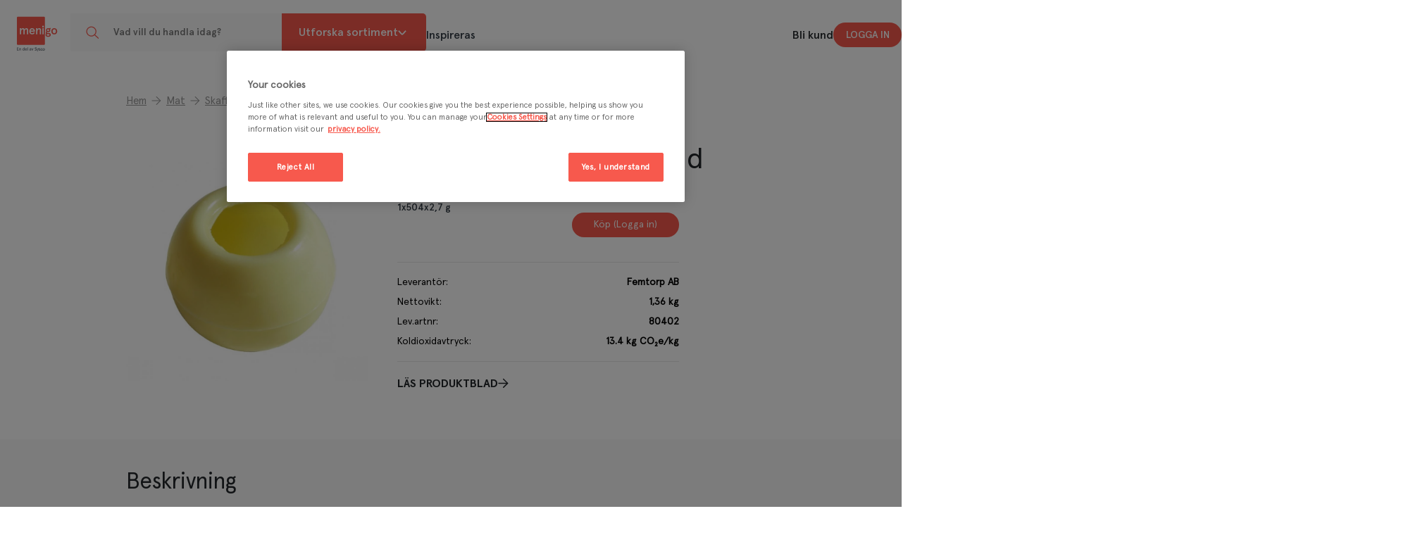

--- FILE ---
content_type: text/html; charset=utf-8
request_url: https://www.menigo.se/produkter/mat/skafferiet/bageriprodukter/choklad/tryffelkapsel/tryffelkapsel-vit-choklad
body_size: 42217
content:
<!DOCTYPE html>
<html lang="sv">
<head>
    <meta charset="utf-8" />
    <meta name="viewport" content="width=device-width, initial-scale=1.0">
    <link rel="manifest" href="/manifest">
    <link rel="apple-touch-icon" sizes="114x114" href="/favicons/apple-touch-icon.png" />
    <link rel="apple-touch-startup-image" href="/favicons/apple-touch-icon.png" />
    <meta name="apple-mobile-web-app-title" content="Menigo Leveranser">
    <meta name="apple-mobile-web-app-capable" content="yes">
    <meta name="apple-mobile-web-app-status-bar-style" content="default">
    <link rel="icon" type="image/png" sizes="32x32" href="/favicons/favicon-32x32.png">
    <link rel="icon" type="image/png" sizes="16x16" href="/favicons/favicon-16x16.png">
    <link rel="shortcut icon" href="/favicons/favicon.ico" type="image/x-icon">
    <script type="text/javascript" class="optanon-category-C0001">
window.optimizely = window.optimizely || [];
window.optimizely.push({ type: "holdEvents" })

var uId = localStorage.getItem("optUserId") || crypto.randomUUID();
localStorage.setItem("optUserId", uId)

window.optimizely.push({ type: "user", userId: uId });
</script>

<script type="text/javascript" class="optanon-category-C0001" src="https://cdn.optimizely.com/js/4910096195518464.js"></script>

<script type="text/plain" class="optanon-category-C0002">
if (window.optimizely) {
window.optimizely.push({ type: "sendEvents" })
}
</script>

    <title>Tryffelkapsel Vit Choklad | Köp tryffelkapsel hos Menigo.se | Menigo.se</title><link rel="stylesheet" type="text/css" href="/assets/browser.bundle.b7ae63f0125e8a863ebb.css" />
<meta name="description" content="Läs mer och beställ Tryffelkapsel Vit Choklad från Femtorp. Se mer choklad hos Menigo Foodservice här" data-dynamic="1" />
<meta name="robots" content="index,follow" data-dynamic="1" />
<meta property="og:url" content="https://www.menigo.se/produkter/mat/skafferiet/bageriprodukter/choklad/tryffelkapsel/tryffelkapsel-vit-choklad" data-dynamic="1" />
<meta property="og:type" content="website" data-dynamic="1" />
<meta property="og:title" content="Tryffelkapsel Vit Choklad | Köp tryffelkapsel hos Menigo.se" data-dynamic="1" />
<meta property="og:description" content="Läs mer och beställ Tryffelkapsel Vit Choklad från Femtorp. Se mer choklad hos Menigo Foodservice här" data-dynamic="1" />
<meta property="og:image" content="https://www.menigo.se/globalassets/335093_789999_0.jpg?ref=18137" data-dynamic="1" />

                <script>
                if (!('Promise' in window && Promise.prototype.finally)) {
                    document.write('<' + 'script src="/assets/polyfills.bundle.83e070f5895208dd6734.js" onerror="window.rg4js&&window.rg4js(\'send\', new Error(\'Failed to load: /assets/polyfills.bundle.83e070f5895208dd6734.js\'))"></' + 'script>');
                }
                </script>
                <script>
                window.scopeReady = new Promise(function (res, rej) { window.resolveScopeReady = res; window.rejectScopeReady = rej; });
                </script>
            <link rel="canonical" href="/produkter/mat/skafferiet/bageriprodukter/choklad/tryffelkapsel/tryffelkapsel-vit-choklad" id="link-canonical" />
<script src="/assets/browser.bundle.6ef7f584d4aae5bb9533.js" async></script>
<script src="/assets/vendor.chunk.da04ecc7dffab4076b48.js" async></script>
<link rel="stylesheet" type="text/css" href="/assets/browser.bundle.b7ae63f0125e8a863ebb.css" />
<link rel="preload" href="/assets/apercu-bold-pro.8119a014e00298111137adbbb9c16a6b.woff2" as="font" crossorigin="anonymous" />
<link rel="preload" href="/assets/apercu-light-italic-pro.88665b27e5ca0c1f3f6d554cc3153cd2.woff2" as="font" crossorigin="anonymous" />
<link rel="preload" href="/assets/apercu-light-pro.35313e63d0ad34b20584bc142a66ea2c.woff2" as="font" crossorigin="anonymous" />
<link rel="preload" href="/assets/apercu-medium-italic-pro.5eb981bb1eec76f0ff4433f18dd25079.woff2" as="font" crossorigin="anonymous" />
<link rel="preload" href="/assets/apercu-medium-pro.0f45cfe394141b801a7a380a3f90d422.woff2" as="font" crossorigin="anonymous" />
<link rel="preload" href="/assets/apercu-mono.70ba90ba97bca454089dc6b2b1a60467.woff2" as="font" crossorigin="anonymous" />
<link rel="preload" href="/assets/apercu-regular-pro.2b983b84d4628389c47cf3e37d854759.woff2" as="font" crossorigin="anonymous" />


        <link rel="canonical" href="/produkter/mat/skafferiet/bageriprodukter/choklad/tryffelkapsel/tryffelkapsel-vit-choklad" id="link-canonical" />

    

    <!-- OneTrust Cookies Consent Notice start for menigo.se -->
<script src="https://cdn.cookielaw.org/scripttemplates/otSDKStub.js"  type="text/javascript" charset="UTF-8" data-domain-script="1bdfcef0-11f4-45aa-b805-1aa3182b74e8" ></script>
<script type="text/javascript">
function OptanonWrapper() { }
function getCookie(name) {
        var value = "; " + document.cookie;
        var parts = value.split("; " + name + "=");
        if (parts.length == 2) {
            return true;
        }
    }
    function reloadOTBanner() {    
 if (getCookie("OptanonAlertBoxClosed")) {
            var otConsentSdk = document.getElementById("onetrust-consent-sdk");
            if (otConsentSdk) {
                otConsentSdk.remove();
            }
            if (window.OneTrust != null) {
                OneTrust.Init();
                setTimeout(function() {
                    OneTrust.LoadBanner();
                    var toggleDisplay = document.getElementsByClassName(
                        "ot-sdk-show-settings"
                    );
                    for (var i = 0; i < toggleDisplay.length; i++) {
                        toggleDisplay[i].onclick = function(event) {
                            event.stopImmediatePropagation();
                            window.OneTrust.ToggleInfoDisplay();
                        };
                    }
                }, 1000);
            }
        }
    }
</script>
<!-- OneTrust Cookies Consent Notice end for menigo.se -->
<!-- Facebook verification -->
<meta name="facebook-domain-verification" content="7fklkuxbow5rsrq6d4mdqltxnor11z" />
</head>
<body>
<!-- Google Tag Manager (noscript) --><noscript><iframe src="https://www.googletagmanager.com/ns.html?id=GTM-KNXQG85"height="0" width="0" style="display:none;visibility:hidden"></iframe></noscript><!-- End Google Tag Manager (noscript) --><!-- Google Tag Manager --><script type="text/plain" class="optanon-category-C0002">(function(w,d,s,l,i){w[l]=w[l]||[];w[l].push({'gtm.start':new Date().getTime(),event:'gtm.js'});var f=d.getElementsByTagName(s)[0],j=d.createElement(s),dl=l!='dataLayer'?'&l='+l:'';j.async=true;j.src='https://www.googletagmanager.com/gtm.js?id='+i+dl;f.parentNode.insertBefore(j,f);})(window,document,'script','dataLayer','GTM-KNXQG85');</script><!-- End Google Tag Manager -->
<div id="myModal" class="modal">
    <div class="modal-content">
        <span class="close">&times;</span>
        <iframe src="https://www.sysco.com/Privacy-Policy.html#1b2c969d-c73a-4c87-8338-5a4f99e42c41" width="100%" height="90%"></iframe>
    </div>
</div>
<div>
    <style>
            #not-supported {
                display: none;
            }

            body.oldbrowser #not-supported {
                display: block;
                width: 100%;
                background: black;
                color: white;
                padding: 15px;
            }

            .modal {
                display: none;
                position: fixed;
                z-index: 2147483647;
                padding-top: 100px;
                left: 0;
                top: 0;
                width: 100%;
                height: 100%;
                overflow: auto;
                background-color: rgb(0,0,0);
                background-color: rgba(0,0,0,0.4);
            }

            .modal-content {
                background-color: #fefefe;
                margin: 0 auto;
                padding: 20px;
                border: 1px solid #888;
                width: 40%;
                height: 80%;
            }

            .close {
                color: #aaaaaa;
                float: right;
                font-size: 28px;
                font-weight: bold;
            }

                .close:hover,
                .close:focus {
                    color: #000;
                    text-decoration: none;
                    cursor: pointer;
                }
        </style>
    <style media="screen and (max-width : 360px) and (-webkit-max-device-pixel-ratio : 2)">
            body.oldbrowser #not-supported {
                position: absolute;
                z-index: 999;
                -webkit-transform: translateZ(0);
            }
        </style>
    <style media="only screen and (min-device-width: 320px) and (max-device-width: 480px) and (-webkit-device-pixel-ratio: 2) and (device-aspect-ratio: 2/3)">
            body.oldbrowser #not-supported {
                top: 56px;
            }
        </style>
    <style media="screen and (device-aspect-ratio: 40/71)">
            body.oldbrowser #not-supported {
                top: 56px;
            }
        </style>
    <div id="not-supported">
        Det verkar som att du använder en gammal webbläsare, det kan göra att allt inte fungerar eller ser ut som det borde.
    </div>
</div>
<div id="container"><div class="_2v4xwz"><header id="mainHeader"><div class="_2Aoruo"><div class="_2982LX"><div class="_3cHiUc _2GGHWV"><div class="_129x_4 _3w_SPx _3FF3Ps EELFst"><div class="_1w703Y"><a class="PJHDRs _1usZvb" href="/"><svg version="1.1" id="Layer_1" x="0" y="0" viewBox="58 30 510 365.8" preserveAspectRatio="xMidYMid meet" xml:space="preserve"><style>.svg2978858252st0{fill:#757b82;}</style><path class="svg2978858252st0" d="M74.2 368H63.3v8.5h12.2v4.3H58v-28.9h16.8v4.3H63.3v7.5h10.9v4.3zm5.1-1.8c0-2.4 0-4.4-.2-6.2h4.6l.3 3.1h.1c.9-1.6 3.2-3.6 6.7-3.6 3.6 0 7.4 2.4 7.4 9v12.4h-5.3V369c0-3-1.1-5.3-4-5.3-2.1 0-3.6 1.5-4.1 3.1-.2.5-.2 1.1-.2 1.7v12.3h-5.3v-14.6zm52.3-15.8V375c0 2.1.1 4.5.2 5.9H127l-.2-3.3h-.1c-1.2 2.3-3.8 3.8-6.8 3.8-5 0-8.9-4.2-8.9-10.7 0-7 4.3-11.2 9.4-11.2 2.9 0 4.9 1.2 5.9 2.7h.1v-11.8h5.2zm-5.3 18.3c0-.4 0-.9-.1-1.4-.5-2.1-2.1-3.7-4.6-3.7-3.4 0-5.3 3-5.3 6.9 0 3.8 1.9 6.6 5.2 6.6 2.1 0 4-1.5 4.6-3.7.1-.5.2-1 .2-1.5v-3.2zm14 3.2c.1 3.8 3.1 5.4 6.4 5.4 2.4 0 4.2-.3 5.8-.9l.8 3.6c-1.8.7-4.3 1.3-7.3 1.3-6.8 0-10.8-4.2-10.8-10.6 0-5.8 3.5-11.2 10.2-11.2 6.8 0 9 5.6 9 10.2 0 1-.1 1.8-.2 2.2h-13.9zm9.2-3.7c0-1.9-.8-5.1-4.3-5.1-3.3 0-4.6 3-4.9 5.1h9.2zm8.7-17.8h5.3v30.5h-5.3v-30.5zm31.3 30.4l-.3-2.3h-.2c-1.3 1.6-3.5 2.8-6.2 2.8-4.2 0-6.6-3-6.6-6.2 0-5.3 4.7-7.9 12.4-7.9v-.3c0-1.4-.6-3.6-4.2-3.6-2.1 0-4.2.6-5.6 1.5l-1-3.4c1.5-.9 4.2-1.8 7.6-1.8 6.7 0 8.6 4.2 8.6 8.8v7.6c0 1.9.1 3.7.3 5h-4.8zm-.7-10.2c-3.7-.1-7.3.7-7.3 3.9 0 2.1 1.3 3 3 3 2.1 0 3.6-1.4 4.1-2.9.1-.4.2-.8.2-1.2v-2.8zm12.4-10.7l3.4 10.6c.6 1.8 1 3.5 1.4 5.2h.1c.4-1.7.9-3.3 1.4-5.2l3.3-10.6h5.6l-8 20.9h-5.2l-7.8-20.9h5.8zm44.6-2.8c-2-.8-4.7-1.4-6.8-1.4-2.1 0-4.9.9-4.9 4.2 0 5.3 13.6 3.1 13.6 13.3 0 6.7-5.4 9.2-11.6 9.2-3.4 0-4.9-.4-7.9-1.2v-5.5c2.1 1.1 5.2 1.9 7.6 1.9 2.4 0 5.5-1.2 5.5-3.9 0-5.8-13.6-3.4-13.6-13.5 0-6.8 5.4-9.3 10.8-9.3 2.7 0 5.1.3 7.4 1.1l-.1 5.1m35.6 7.6c-1.8-.6-3.4-.9-5.5-.9-1.6 0-3.4.6-3.4 2.4 0 3.5 10 1.3 10 9.2 0 5.1-4.6 7.1-9.3 7.1-2.2 0-4.4-.4-6.6-.9l.3-4.7c1.8.9 3.7 1.4 5.7 1.4 1.5 0 3.8-.6 3.8-2.7 0-4.3-10-1.4-10-9.3 0-4.7 4.2-6.8 8.7-6.8 2.7 0 4.5.4 6.3.8v4.4m18.3.2c-1-.5-2.2-.8-3.9-.8-3.6 0-5.9 2.8-5.9 6.9 0 4 1.9 7.1 6 7.1 1.6 0 3.4-.6 4.4-1l.3 4.7c-1.7.5-3.4.7-5.8.7-7.3 0-11-4.9-11-11.5 0-6.3 3.8-11.3 10.7-11.3 2.3 0 4 .3 5.6.7l-.4 4.5m13.2 13.2c4.4 0 5.6-3.9 5.6-7.6 0-3.4-1.8-6.5-5.6-6.5s-5.6 3.2-5.6 6.5c0 3.7 1.2 7.6 5.6 7.6m0-18.4c6.6 0 11.6 4.4 11.6 11.6 0 6.3-4.3 11.3-11.6 11.3s-11.6-5-11.6-11.3c0-7.3 5.1-11.6 11.6-11.6m-45.7.2h-5.9l-11 30h5.3z"></path><path class="svg2978858252st0" d="M243.2 359.3c2.4 2.5 4.9 5.5 6.7 9 1.6 3.2 2.4 6.3 3 9.4 0 .1.1.1.1 0 2.1-3.7 3.4-8.7 1.5-12.5-2-4-6.7-5.8-11.2-6.2-.2.1-.2.2-.1.3"></path><path d="M341 174.9c3.9-3.5 8.7-5.2 14.6-5.2 3.7 0 7.3.8 10.4 2.5l10.6-5.7 4.8 8.5-7.7 4.3c1.7 2.8 2.5 6 2.5 9.5 0 5.9-1.9 10.6-5.8 14.1-3.9 3.4-8.7 5.1-14.7 5.1-3.3 0-6.4-.6-9.2-1.7-2 1.1-3.1 2.8-3.1 5 0 3 1.9 4.4 5.9 4.4h12.6c11.5 0 18.9 5.8 18.9 16.3 0 6.7-2.4 11.6-7.3 14.9-4.8 3.3-10.7 4.9-17.8 4.9-15 0-25.2-6.7-25.2-18.8 0-4.7 1.6-8.5 4.9-11.6-2.2-2.2-3.3-5.2-3.3-9 0-5.1 2.3-9 6.9-11.6-2.6-3.2-3.9-7.1-3.9-12 .1-5.8 2.1-10.4 5.9-13.9zm9.2 50.8c-2 0-4-.1-5.8-.3-1.7 1.7-2.5 4.1-2.5 6.9 0 5.8 5.2 9.3 13.8 9.3 8.2 0 13-3.2 13-8.6 0-4.9-3.2-7.3-9.4-7.3h-9.1zm14.5-36.9c0-5.6-3.6-9.3-9.1-9.3-5.3 0-9 3.7-9 9.3s3.6 9.3 9 9.3c5.5 0 9.1-3.7 9.1-9.3zm21.1 10.3c0-8.3 2.5-15.3 7.6-21 5.1-5.7 12-8.5 20.5-8.5s15.3 2.8 20.4 8.5c5.1 5.7 7.7 12.7 7.7 21s-2.6 15.3-7.7 21c-5.1 5.7-11.9 8.5-20.4 8.5-8.5 0-15.4-2.8-20.5-8.5-5.1-5.6-7.6-12.7-7.6-21zm12.5 0c0 5.2 1.4 9.8 4.1 13.5 2.8 3.7 6.7 5.6 11.6 5.6 4.9 0 8.7-1.8 11.5-5.6 2.8-3.7 4.2-8.3 4.2-13.5 0-5.2-1.4-9.6-4.2-13.4-2.7-3.7-6.6-5.7-11.5-5.7s-8.7 1.9-11.6 5.7c-2.7 3.8-4.1 8.2-4.1 13.4zM324.8 70.7v247.4c0 5.4-4.4 9.8-9.8 9.8H67.6c-5.4 0-9.8-4.4-9.8-9.8V70.7c0-5.4 4.4-9.8 9.8-9.8H315c5.5 0 9.8 4.4 9.8 9.8z" fill="#f7594d"></path><path d="M86.3 170.5h11.8v9.8c4.7-7.1 10.3-10.7 17.2-10.7 7.7 0 14.1 4.7 15.8 11.8 4-7.6 10.4-11.8 17.8-11.8 10.3 0 16.3 6.8 16.3 17.1v41h-11.8v-38.3c0-6-3.3-9.3-8.4-9.3-7.4 0-13.4 9.6-13.4 24.7v22.9h-11.8v-38.3c0-6-3.3-9.3-8.4-9.3-7.6 0-13.4 9.6-13.4 26v21.7H86.3v-57.3zm142.9 31.9h-40.5c0 9 5.2 15.8 14.2 15.8 6.4 0 12.1-3.6 15-9.6l10.1 4c-5.8 11.2-12.5 16.1-25.1 16.1-18.8 0-26.7-15.9-26.7-29.5s7.8-29.5 26.7-29.5c18.3 0 26.3 14.9 26.3 27.7v5zm-40.3-9.8h27.8c-1-7.1-5.8-12.5-13.8-12.5-7.7 0-12.6 5.1-14 12.5zm52.1-22.1h11.8v9.8c4.1-6.8 10.9-10.7 18.5-10.7 10.1 0 16.8 6.2 16.8 17.1v41h-11.8v-37.2c0-6.9-3-10.4-8.8-10.4-4 0-7.4 2.3-10.3 6.7-2.8 4.4-4.3 10.3-4.3 17.8v23.1H241v-57.2zm60.2-21.8c3.2-3.3 8.4-3.3 11.6 0 3.2 3.2 3.2 8.4 0 11.6-3.1 3.1-8.5 3.1-11.7 0-3.1-3.3-3.1-8.5.1-11.6zm-.1 21.8h11.8v57.2h-11.8v-57.2z" fill="#fff"></path></svg><span class="_1Ib0KJ">Menigo</span></a></div><form class="_2CbiLk"><div class="YbiU6T"><div class="_24An1J"><span class="_1jCbxZ"></span><span></span></div><div class="_27iaC9"><input type="search" name="q" id="quicksearch" autoComplete="off" placeholder="Vad vill du handla idag?" value=""/></div><button type="button" class="_2zLTpX _1rVHby _1Xgsci _1fZRjn _2DVeGU _1yjWDR _3fIMBd ui-test-search-button"><svg class="_1lvbKR"><use href="/styles/images/mm-icons.svg#mm-icon-search"></use></svg></button></div></form><div class="_3LnPKI"><div class="_3tpMgx"><div class="_61qGTh">Utforska sortiment <svg class="tmNfpE"><use href="/styles/images/icons.svg#icon-header-category-dropdown"></use></svg></div></div><div class="_3vbbHK"><li><a class="_3euSOt" href="/inspireras">Inspireras</a></li></div></div><div class="_2JJp5I"><div class="_3w5hJX"><div class="_3vbbHK"><li><a href="/kontakt/bli-kund-hos-oss">Bli kund</a></li></div><div class="_2CecFL"><div class="_2Aoruo _1OcpOi"><div class="_2982LX _1lfU53"><div class=""><button class="ui-test-user-nav-button _3Qkcmz" appearance="primary" type="button">Logga in</button></div></div></div></div></div></div><div class="_3iadiW"> <!-- --> </div></div></div></div></div></header><div class="_2FGn9l"><main class="_200yK1 _1cT1Ne _3w_SPx _3FF3Ps EELFst _3q8acO _3FF3Ps EELFst _26PFA4"><div class="_3xDSlz"><div class="_3tqjgW"><ul class="_3SlHW_"><li class="_2JQVsn"><a class="_3dO8UA" href="/">Hem<svg class="_1lvbKR"><use href="/styles/images/mm-icons.svg#mm-icon-arrow"></use></svg></a></li><li class="_2JQVsn"><a class="_3dO8UA" href="/produkter/mat">Mat<svg class="_1lvbKR"><use href="/styles/images/mm-icons.svg#mm-icon-arrow"></use></svg></a></li><li class="_2JQVsn"><a class="_3dO8UA" href="/produkter/mat/skafferiet">Skafferiet<svg class="_1lvbKR"><use href="/styles/images/mm-icons.svg#mm-icon-arrow"></use></svg></a></li><li class="_2JQVsn"><a class="_3dO8UA" href="/produkter/mat/skafferiet/bageriprodukter">Bageriprodukter<svg class="_1lvbKR"><use href="/styles/images/mm-icons.svg#mm-icon-arrow"></use></svg></a></li><li class="_2JQVsn"><a class="_3dO8UA" href="/produkter/mat/skafferiet/bageriprodukter/choklad">Choklad<svg class="_1lvbKR"><use href="/styles/images/mm-icons.svg#mm-icon-arrow"></use></svg></a></li><li class="_2JQVsn"><a class="_3dO8UA" href="/produkter/mat/skafferiet/bageriprodukter/choklad/tryffelkapsel">Tryffelkapsel<svg class="_1lvbKR"><use href="/styles/images/mm-icons.svg#mm-icon-arrow"></use></svg></a></li><li class="_2JQVsn"><div class="_3dO8UA">Tryffelkapsel Vit Choklad</div></li></ul></div><div class="zVVNiu _22W9L8"><section class="_3tqjgW"><div class="P5RTkq"><h1> <!-- -->Tryffelkapsel Vit Choklad<!-- --> </h1><div class="_1qNS4o zdWfzC"><div class="_1ZjldD _2wwuRU" data-list-type="viewLayout_List"><div tabindex="0"><div data-list-type="viewLayout_List" style="--maxHeight:0px" class="_3Mp9lG _1_hrpT" itemType="http://schema.org/Product" itemscope=""><div class="_3D_6oj"><div class="_2ff8im"><div class="_11xxg7"><div class="p4eu9H"><div class="_1f9CZ-"><div class="_3qjJOU"></div></div></div><div class="K6Six4"></div></div><div class="_1tm8up"><a href="/produkter/mat/skafferiet/bageriprodukter/choklad/tryffelkapsel/tryffelkapsel-vit-choklad" data-may-prevent-default="true" data-ticket="Oy9keW5hbWljLXBhZ2VzL3Byb2R1Y3QtcGFnZS9wcm9kdWN0LXBhZ2UvcHJvZHVjdC1pbmZvcm1hdGlvbi1maWx0ZXJlZDsjO3Byb2R1Y3Rfa2V5Ozc4OTk5OV9zdjs3ODk5OTlfRlJQX3N2O09CSkVDVElWRSQ7Tk9ORTpOT05FOzk1Ow" class="HQlbYy"><img src="/globalassets/335093_789999_0.jpg?h=320&amp;mode=max&amp;quality=75&amp;ref=18137&amp;w=320" alt="Tryffelkapsel Vit Choklad" itemProp="image" class="tXqh3l" srcSet="/globalassets/335093_789999_0.jpg?h=320&amp;mode=max&amp;quality=75&amp;ref=18137&amp;w=320 320w" sizes="320px"/></a><div class="_3eaJA5"><a href="/produkter/mat/skafferiet/bageriprodukter/choklad/tryffelkapsel/tryffelkapsel-vit-choklad" data-may-prevent-default="true" data-ticket="Oy9keW5hbWljLXBhZ2VzL3Byb2R1Y3QtcGFnZS9wcm9kdWN0LXBhZ2UvcHJvZHVjdC1pbmZvcm1hdGlvbi1maWx0ZXJlZDsjO3Byb2R1Y3Rfa2V5Ozc4OTk5OV9zdjs3ODk5OTlfRlJQX3N2O09CSkVDVElWRSQ7Tk9ORTpOT05FOzk1Ow" class="HQlbYy"><div class="_3VlVD6"><div class="_3jwfSS"></div>13.4<!-- --> <!-- -->kg CO₂e/kg</div></a></div></div></div><div class="_19V69w"><div class="NkH2fO"><div class="_1sDdQp"><div class="SxkScf"><h2 class="_4AaTs3 _2uijor"><a href="/produkter/mat/skafferiet/bageriprodukter/choklad/tryffelkapsel/tryffelkapsel-vit-choklad" data-may-prevent-default="true" data-ticket="Oy9keW5hbWljLXBhZ2VzL3Byb2R1Y3QtcGFnZS9wcm9kdWN0LXBhZ2UvcHJvZHVjdC1pbmZvcm1hdGlvbi1maWx0ZXJlZDsjO3Byb2R1Y3Rfa2V5Ozc4OTk5OV9zdjs3ODk5OTlfRlJQX3N2O09CSkVDVElWRSQ7Tk9ORTpOT05FOzk1Ow" class="HQlbYy" title="Tryffelkapsel Vit Choklad">Tryffelkapsel Vit Choklad</a></h2><div class="B3FRA8"><div class="_16EZPE NIjGgx"><div>Femtorp</div><div>Kolonial</div><div>Art.nr.<!-- --> <!-- -->789999</div><div class="_3G_i3H"></div></div></div><div class="_2Cnh_I"></div></div></div><div class="_1MPU-u"><div class="vGil6F"><div class="_182xGY"><div class="_1yQkac _3P3u3T">FRP</div></div><div class="_2L2qHC"><div class="_2sHAXq _2qL9JS"><div class="_3VlVD6"><div class="_3jwfSS"></div>1x504x2,7 g</div></div></div></div></div><div class="a32xrw"><div class="_18OlUN"><div class="_3j25UW"></div></div><div class="_1RSR8g"><div class="_2BZEEK"><div class="_3tQXgU _3wLYhA"><button class="_1v8u_d" type="button"><span class="fufchs">Köp (Logga in)</span> </button></div></div></div></div></div><div class="_2P6FW0"><div class="Ma1_xM"><div class="TOqSKX"></div></div></div></div></div></div></div></div></div><div class="_3tqjgW _3Qzzx5 _22W9L8 _1EcXb4"><div class="B2jx9P"><div id="ProductClassification" class="_22dHeG"><ul class="_1h8E9e"><li><ul><li><span>Leverantör<!-- -->: </span><span> <!-- -->Femtorp AB</span></li><li><span>Nettovikt<!-- -->: </span><span> <!-- -->1,36 kg</span></li><li><span>Lev.artnr<!-- -->: </span><span> <!-- -->80402</span></li><li><span>Koldioxidavtryck<!-- -->: </span><span> <!-- -->13.4 kg CO₂e/kg</span></li></ul></li></ul></div><div class="_36nWxd"><a href="https://www.dabas.com/productsheet/04039198700009" target="_blank" rel="nofollow" class="_1HMyzy"><span>Läs produktblad</span> <svg class="tmNfpE"><use href="/styles/images/icons.svg#icon-arrow-right-startpagebanner"></use></svg></a></div></div></div></div></section><div class="_3tqjgW MNWrjr"><div class="_3fPJzT"><div class="_1DCi5G"><div class="_3qjJOU"></div></div></div><div class="kXDYtM"><div class="_2YWmvE _1fZRjn _2DVeGU _1yjWDR"><div id="large-image"><div class="react-swipe-container " style="overflow:hidden;visibility:hidden;position:relative"><div style="overflow:hidden;position:relative"><div class="_39M9Ui _1fZRjn _2DVeGU _1yjWDR" style="float:left;width:100%;position:relative;transition-property:transform"><img alt="789999" src="/globalassets/335093_789999_0.jpg?h=960&amp;mode=max&amp;quality=75&amp;ref=18137&amp;w=960" aria-hidden="false" class="tXqh3l"/></div></div></div></div></div></div></div></div></div></main><div class="_2d29AL"><main class="_200yK1 _1cT1Ne _3w_SPx _3FF3Ps EELFst z-ivNj"></main><main class="_200yK1 _1cT1Ne _3w_SPx _3FF3Ps EELFst z-ivNj"><div class="_1Rj2xz"><main class="_200yK1 _1cT1Ne _3w_SPx _3FF3Ps EELFst"><div><div class="NQmB7P">Beskrivning</div><div><div class="_2-a2pC _2h7kus"><div class="_3__JXt">Runda tryffelkapslar av vit choklad. Utmärkta till att fylla och doppa till tryfflar, praliner, petit fours och annan konfektyr. Ø 25,5 mm, höjd 22 mm. Vikt ca 2,7 g/st.</div></div></div></div></main></div></main><main class="_200yK1 _1cT1Ne _3w_SPx _3FF3Ps EELFst z-ivNj"><div class="_1LWJIj"><div class="_3P_h6F"><div class="_3CcORG"><div class="_1vHcU1"><svg class="_1lvbKR"><use href="/styles/images/mm-icons.svg#mm-icon-carbonFootprint"></use></svg></div><div class="_2BQvOt"><strong>Klimatavtryck</strong>CO₂e/kg</div></div><div class="JU4pQH">13.4<!-- -->kg</div></div><div class="_1ckJzH"><div>Varje kilo av varan påverkar klimatet motsvarande utsläppen av 13.4 kg koldioxid.<br/><a href="https://apps.carboncloud.com/climatehub/product-reports/Femtorp AB/4039198700009/SWE" target="_blank">Läs mer om hur vi beräknar klimatavtryck<svg class="_1lvbKR"><use href="/styles/images/mm-icons.svg#mm-icon-arrow"></use></svg></a></div></div></div></main></div><main class="_200yK1 _1cT1Ne _3w_SPx _3FF3Ps EELFst _2FGn9l _3YW3xe"><div class="YAqWn4"><div><div class="_1KTjwe"><span>Näringsdeklaration</span><svg class="tmNfpE"><use href="/styles/images/icons.svg#icon-plus"></use></svg></div><div><div></div></div></div></div></main><div class="_1M_olP"><main class="_200yK1 _1cT1Ne _3w_SPx _3FF3Ps EELFst"><div class="V_l5q9"><div class="_1IKdeF">Senaste nytt</div><div class="_130s6K"><div class="_2qIUri ui-test-content-card _1pP-Dg"><a data-may-prevent-default="true" class="_3vBJIp _28IHTE" data-ticket="Oy9keW5hbWljLXBhZ2VzL3Byb2R1Y3QtcGFnZS9wcm9kdWN0LXBhZ2UvYWRzLWJ5LXByb2R1Y3RzL3ByaW1hcnlhZHM7YWRfMTI0NzQ5X3N2X3NlOyM7IzsjOyM7IzsjOw" href="https://www.menigo.se/om-menigo/digitala-tjanster/lagerstatus-bestallning"><span class="CCtug9">Så tolkar du lagerstatus på dina varor</span></a><div class="BQ5lS0" style="background-image:url(/globalassets/digitala-tjanster/lagerstatus-cc.jpg?h=260&amp;mode=max&amp;quality=70&amp;ref=125398&amp;w=440)"></div><div class="LiraDj">Så tolkar du lagerstatus på dina varor</div><div class="_2faNa_">Vad betyder egentligen de olika färgerna i webbshopen? Vi guidar dig genom lagernivåerna så du kan lägga smartare beställningar hos oss.</div></div><div class="_2qIUri ui-test-content-card _1pP-Dg"><a data-may-prevent-default="true" class="_3vBJIp _28IHTE" data-ticket="Oy9keW5hbWljLXBhZ2VzL3Byb2R1Y3QtcGFnZS9wcm9kdWN0LXBhZ2UvYWRzLWJ5LXByb2R1Y3RzL3ByaW1hcnlhZHM7YWRfMjI1NzQ0X3N2X3NlOyM7IzsjOyM7IzsjOw" href="https://www.menigo.se/inspireras/tips/skanemejerier-sepokt25-pub-digrep"><span class="CCtug9">Ostfärs på menyn. Dags att prova något nytt!</span></a><div class="BQ5lS0" style="background-image:url(/globalassets/leverantorsannonser--kampanjer/2025/2.-public/09---september--oktober/skanemejerier/contentcard.jpg?h=260&amp;mode=max&amp;quality=70&amp;ref=225661&amp;w=440)"></div><div class="LiraDj">Ostfärs på menyn. Dags att prova något nytt!</div><div class="_2faNa_">Pannoumi Stek & Grillost fortsätter sitt segertåg i det professionella köket. Osten tillverkas på Skånemejerier i Kristianstad, av mjölk från lokala gårdar. Pannoumi finns som skivor, tärnad och som färs. En variant för alla tillfällen helt enkelt!</div></div><div class="_2qIUri ui-test-content-card _1pP-Dg"><a data-may-prevent-default="true" class="_3vBJIp _28IHTE" data-ticket="Oy9keW5hbWljLXBhZ2VzL3Byb2R1Y3QtcGFnZS9wcm9kdWN0LXBhZ2UvYWRzLWJ5LXByb2R1Y3RzL3ByaW1hcnlhZHM7YWRfMTI0NTE0X3N2X3NlOyM7IzsjOyM7IzsjOw" href="https://www.menigo.se/inspireras/reportage/mat-i-kristider"><span class="CCtug9">Mat i kristider</span></a><div class="BQ5lS0" style="background-image:url(/globalassets/lange-leve-maltiden/reportage/matratter-som-overlevt-krisen/cc_mat-i-kristider.jpg?h=260&amp;mode=max&amp;quality=70&amp;ref=124515&amp;w=440)"></div><div class="LiraDj">Mat i kristider</div><div class="_2faNa_">Stora samhällskriser har genom historien påverkat de livsmedel människor köpt och de maträtter som serverats. Måltidsforskaren Richard Tellström ger oss en resumé av de maträtter som klarat sig bäst och sämst i vår svenska matkultur.</div></div></div></div></main></div></div><footer><div class="_1uD7kB"><main class="_200yK1 _1cT1Ne _3w_SPx _3FF3Ps EELFst _1uD7kB _1WqiRx"><div class="_2oQmrS fVBVie  dev-safety-class"><div><div class="cg_6sV"><div><div class="_3XpLxs">Våra kundtidningar</div><p class="hnynVQ">Läs inspirerande reportage, matnyttiga artiklar och ta del av aktuella kampanjer.</p></div><button class="_3LeQFV" appearance="toolbarbutton" type="button">Läs mer</button></div></div><div><div class="cg_6sV"><div><div class="_3XpLxs">Ta del av Menigo Partner</div><p class="hnynVQ">Du som är Menigo-kund kan ta del av våra förmånliga partner-erbjudanden</p></div><button class="_3LeQFV" appearance="toolbarbutton" type="button">Läs mer</button></div></div></div><ul class="_1VP9bm"><li><a href="https://sv-se.facebook.com/menigofoodservice/" target="_blank"><img src="/contentassets/46e12b8c1f8648968b199ec4845d68c1/facebook-logo.png?ref=84894"/></a></li><li><a href="http://www.instagram.com/menigofoodservice" target="_blank"><img src="/contentassets/46e12b8c1f8648968b199ec4845d68c1/instagram-logo.png?ref=84895"/></a></li><li><a href="https://www.linkedin.com/company/menigo-foodservice-ab/" target="_blank"><img src="/contentassets/46e12b8c1f8648968b199ec4845d68c1/linkedin-logo.png?ref=84896"/></a></li><li><a href="https://www.youtube.com/channel/UCohYbuZCdDrJHGolif0gRJw" target="_blank"><img src="/contentassets/46e12b8c1f8648968b199ec4845d68c1/youtube-logo.png?ref=84897"/></a></li></ul><div class="_2HFMDx fVBVie  dev-safety-class"></div></main></div><div class="_2Pfu8U"><main class="_200yK1 _1cT1Ne _3w_SPx _3FF3Ps EELFst _1uD7kB lTrD_y _2HFMDx _1WqiRx"><div class="_2HFMDx fVBVie  dev-safety-class"><div><div class="_3tqjgW _3Nz6Xf"><ul><li><div class="_39X02g"><a href="/om-menigo">Om Menigo</a></div></li><li><a href="/om-menigo/foretagsfakta">Företagsfakta</a></li><li><a href="/om-menigo/farskvaruhallen-menigo">Färskvaruhallen Menigo</a></li><li><a href="/om-menigo/lange-leve-maltiden">Länge leve måltiden - hela Matsveriges samlingsplats</a></li><li><a href="/om-menigo/var-foretagsledning">Företagsledning</a></li><li><a href="/om-menigo/vara-egna-varumarken">Våra egna varumärken</a></li><li><a href="/om-menigo/utbildning/restaurangakademien">Utbildning &amp; Kurser</a></li><li><a href="/menigo-partner">Menigo Partner</a></li><li><a href="/om-menigo/digitala-tjanster">Digitala tjänster</a></li><li><a href="/om-menigo/menigo-your-way">Menigo Your Way</a></li><li><a href="/om-menigo/sponsorskap-partnerskap">Sponsorskap &amp; partnerskap</a></li><li><a href="/om-menigo/press--media">Press &amp; media</a></li><li><a href="/om-menigo/karriar">Karriär</a></li><li><a href="https://www.sysco.com/Privacy-Policy.html">Menigos sekretesspolicy</a></li><li><a href="https://www.sysco.com/cookie-policy">Menigos cookiepolicy</a></li><li><a href="/vara-kundtidningar">Våra kundtidningar</a></li><li><a href="/om-menigo/accessibility-statement">Accessibility statement</a></li></ul></div></div><div><div class="_3tqjgW _3Nz6Xf"><ul><li><div class="_39X02g"><a href="/kontakt">Kontakt</a></div></li><li><a href="/kontakt/bli-kund-hos-oss">Bli kund</a></li><li><a href="/kontakt/kundservice">Kundservice</a></li><li><a href="/kontakt/salj">Vår säljavdelning</a></li><li><a href="/kontakt/vara-kontor">Våra kontor &amp; leveransadresser</a></li><li><a href="/for-leverantorer/rutiner-vid-produktlarm">Produktlarm</a></li><li><a href="https://www.mvh.bgonline.se/Public.Web/Templates/MandateApplications/FillInMandateApplication.aspx?formRef=98a6e426-8108-476f-9a05-f615e113600c">Autogiroanmälan</a></li><li><a href="/kontakt/vara-affarsvillkor">Våra affärsvillkor</a></li></ul></div></div><div><div class="_3tqjgW _3Nz6Xf"><ul><li><div class="_39X02g"><a href="/for-leverantorer">För leverantörer</a></div></li><li><a href="/for-leverantorer/rutiner-vid-produktlarm">Rutiner vid produktlarm</a></li><li><a href="/for-leverantorer/leverantorsportalen">Leverantörsportalen</a></li><li><a href="/for-leverantorer/avisera-en-produkt">Artikelavisering</a></li><li><a href="/for-leverantorer/prisaviseringar">Prisaviseringar</a></li><li><a href="/for-leverantorer/leverantorsorder">Leverantörsorder</a></li><li><a href="/for-leverantorer/information-leverantorsfakturor">Leverantörsfakturor</a></li><li><a href="/for-leverantorer/bli-leverantor2">Bli leverantör</a></li><li><a href="/for-leverantorer/annonsering-material">Annonsering och materialspecifikationer</a></li></ul></div></div><div><div class="_3tqjgW _3Nz6Xf"><ul><li><div class="_39X02g"><a href="/servicehandel">Servicehandel</a></div></li><li><a href="/servicehandel/vara-butikskoncept">Våra butikskoncept</a></li><li><a href="/Time/">Time butikerna</a></li><li><a href="/Nara-Dej/">Nära Dej</a></li><li><a href="/servicehandel/kontakta-menigo-servicehandel">Bli servicehandelskund hos Menigo</a></li></ul></div></div><div></div><div><div class="_3tqjgW _3Nz6Xf"><ul><li><div class="_39X02g"><a href="/hallbarhet">Hållbarhet</a></div></li><li><a href="/hallbarhet/hallbara-inkop">Vi hjälper dig göra hållbara inköp</a></li><li><a href="/hallbarhet/hallbarhetsredovisning">Hållbarhetsredovisning</a></li><li><a href="/hallbarhet/klimatneutrala-ar-2030">Klimatneutrala år 2030</a></li><li><a href="/hallbarhet/miljo-och-kvalitetscertifieringar">Certifikat och styrdokument</a></li><li><a href="/hallbarhet/hallbara-leverantorer">Hållbara leverantörer</a></li><li><a href="/hallbarhet/hallbart-sortiment">Hållbart sortiment</a></li><li><a href="/hallbarhet/hallbar-djurhallning">Hållbar djurhållning</a></li><li><a href="/hallbarhet/minskat-matsvinn-och-avfall">Minskat matsvinn och avfall</a></li><li><a href="/hallbarhet/hallbara-transporter">Hållbara transporter</a></li><li><a href="/hallbarhet/fornybar-energi">Förnybar energi</a></li><li><a href="/hallbarhet/hallbara-forpackningar">Hållbara förpackningar</a></li><li><a href="/hallbarhet/engagerade-medarbetare">Engagerade medarbetare</a></li><li><a href="/hallbarhet/samhallsansvar-samhallsengagemang">Samhällsansvar och samhällsengagemang</a></li></ul></div></div></div></main></div><main class="_200yK1 _1cT1Ne _3w_SPx _3FF3Ps EELFst _3Qzzx5 _22W9L8 _1kP2Oj"><div class="_3tqjgW"><div class="_39X02g">Menigo Foodservice AB</div><span>Box  1120, 721 28 Västerås</span></div><div class="_3tqjgW _1kP2Oj _83cULg"><span>© Menigo 2025</span></div></main></footer><div class="_1exZHM"><div class="IjZq5H"><svg class="JU_iZQ" viewBox="25 25 50 50"><circle class="-lXMwP" cx="50" cy="50" r="20" fill="none" stroke-width="5" stroke-miterlimit="10"></circle></svg></div></div><div style="display:none" id="CustomVariables"><input type="hidden" id="customerId" name="customerId" value="unknown"/><input type="hidden" id="isLoggedIn" name="isLoggedIn" value="no"/><input type="hidden" id="customerType" name="customerType" value="unknown"/><input type="hidden" id="marketSegment" name="marketSegment" value="unknown"/><input type="hidden" id="storageId" name="storageId" value="unknown"/><input type="hidden" id="orderId" name="orderId" value="unknown"/></div><div></div></div></div>

                <script>
                window.CURRENT_VERSION = '6.0.0';
                window.IS_SERVER_SIDE_RENDERED = true;
                window.APP_SHELL_DATA = {"siteSettings":{"signUpPage":{"url":"/kontakt/bli-kund-hos-oss/"},"searchPage":{"url":"/sok/"},"adminOverviewPage":{"url":"/admin/masterkundnummer/"},"impersonationPage":{"url":"/impersonering/"},"checkoutPage":{"url":"/kassa/"},"myMenigoPage":{"url":"/mitt-menigo/"},"loginAccountsPage":{"url":"/mitt-menigo/anvandarkonton/"},"myOrdersPage":{"url":"/mitt-menigo/order-overview/"},"returnOrderPage":{"url":"/mitt-menigo/pantreturer/"},"automaticLogout":0,"deliveryPageMonthBack":-1,"deliveryPageMonthForward":8,"searchDebounce":500,"orderConfirmationPage":{"url":"/Orderkopia/"},"favoriteOverviewPage":{"url":"/mitt-menigo/favoritlistor/"},"pantryOverviewPage":{"url":"/mitt-menigo/inventering/"},"pantryReportPage":{"url":"/mitt-menigo/inventering/rapport/"},"recipeOverviewPage":{"url":"/mitt-menigo/recept-kalkyl/"},"recipeMenuOverviewPage":{"url":"/mitt-menigo/recept-kalkyl/matsedlar/"},"customProductsPage":{"url":"/egna-varor/"},"lawPage":{"url":"/livsmedelslagstiftning/"},"infoModalPage":null,"invoiceOverviewPage":{"url":"/mitt-menigo/mina-fakturor/"},"deliveryOverviewPage":{"url":"/mitt-menigo/leveranser/"},"conceptPageFolders":[{"url":"/koncept-farskvaruhallen/"},{"url":"/koncept-sasong-hogtid/"},{"url":"/koncept/"}],"applicationInsightsInstrumentationKey":"8290f2a4-2be4-462b-b835-b6062477b7c8","oktaActivateOktaMfaUrl":"https://verify-eu.sysco.com?appName=menigo&amp;returnTo=https://www.menigo.se&amp;lang=sv","odpEnvironmentKey":"Rx9qnUaNwM3zS9aMM0nSjg-eu1","optiRecsTrackerURL":"//mfsaprod.eu1.productrecs.optimizely.com/tracker/peerius.page","mfaModalContent":"<p>Aktivera multifaktorautentisering f&ouml;r att f&ouml;rhindra obeh&ouml;rig inloggning p&aring; ditt konto.</p>\n<p>Multifaktorautentisering b&ouml;r ej aktiveras om kontot anv&auml;nds av flera personer. Du kan alltid v&auml;lja att aktivera multifaktorautentisering senare under &ldquo;Min profil&rdquo;.</p>\n<p>Vill du aktivera multifaktorautentisering f&ouml;r <strong></strong> nu?</p>"},"cart":{"items":[],"subTotal":{"current":null,"original":null,"comparison":null,"purchasePrice":null,"smallestUnitPrice":null,"comparisonPriceUnit":null,"currency":"SEK","priceUnit":null,"currencySymbol":"kr","showAsSmallestUnitPrice":false},"cartUpdateResult":null,"hasEmvProducts":false,"cartUpdatesPageTrackingData":{"basket":{"items":[],"currency":"SEK"},"site":"mfsaprod","type":"basket","lang":"sv-se","channel":"web","user":{"id":""},"customAttributes":{"alcoholLicense":"0","assortmentGroupId":"","assortmentId":"","businessSegmentId":"","customerGroupId":"","storeId":"","visibleArticles":"All","typeOfBusiness":"","typeOfKitchens":"","equipmentCustomer":"0","pgmLottingCode":""}},"trackingData":{"ga4EventObjects":{"view_cart":{"event":"view_cart","ecommerce":{"value":0.0,"currency":"SEK","items":[]}},"view_item_list":{"event":"view_item_list","ecommerce":{"item_list_id":"Cart","item_list_name":"Cart","items":[]}},"select_item":{}}}},"weightWarningLimitation":1.5,"header":{"deliveryDates":[],"selectedDelivery":null,"myMenigoItems":[{"name":"Översikt","url":"/mitt-menigo","pageImageThumbnail":"#","menuIcon":null,"disabledForGuestUsers":true,"textMark":null},{"name":"Min profil","url":"/mitt-menigo/my-profile","pageImageThumbnail":"#","menuIcon":null,"disabledForGuestUsers":true,"textMark":null},{"name":"Mitt upplägg","url":"/mitt-menigo/mitt-upplagg","pageImageThumbnail":"#","menuIcon":null,"disabledForGuestUsers":true,"textMark":null},{"name":"Orderhistorik","url":"/mitt-menigo/order-overview","pageImageThumbnail":"#","menuIcon":null,"disabledForGuestUsers":true,"textMark":null},{"name":"Leveranser","url":"/mitt-menigo/leveranser","pageImageThumbnail":"#","menuIcon":null,"disabledForGuestUsers":true,"textMark":null},{"name":"Reklamationer","url":"/mitt-menigo/reklamationer","pageImageThumbnail":"#","menuIcon":null,"disabledForGuestUsers":true,"textMark":null},{"name":"Intranät","url":"/intranat-time-naradej","pageImageThumbnail":"#","menuIcon":null,"disabledForGuestUsers":true,"textMark":null},{"name":"Favoritlistor","url":"/mitt-menigo/favoritlistor","pageImageThumbnail":"#","menuIcon":null,"disabledForGuestUsers":true,"textMark":null},{"name":"Erbjudanden","url":"/mitt-menigo/erbjudanden","pageImageThumbnail":"#","menuIcon":null,"disabledForGuestUsers":true,"textMark":null},{"name":"Inventering","url":"/mitt-menigo/inventering","pageImageThumbnail":"#","menuIcon":null,"disabledForGuestUsers":true,"textMark":null},{"name":"Recept & kalkyl","url":"/mitt-menigo/recept-kalkyl","pageImageThumbnail":"#","menuIcon":null,"disabledForGuestUsers":true,"textMark":null},{"name":"Egna varor","url":"/egna-varor","pageImageThumbnail":"#","menuIcon":null,"disabledForGuestUsers":true,"textMark":null},{"name":"Pantreturer","url":"/mitt-menigo/pantreturer","pageImageThumbnail":"#","menuIcon":null,"disabledForGuestUsers":true,"textMark":null},{"name":"Mina fakturor","url":"/mitt-menigo/mina-fakturor","pageImageThumbnail":"#","menuIcon":null,"disabledForGuestUsers":true,"textMark":null}],"infoModalPage":{"mainBody":{"$c":null},"endDate":{"$c":"0001-01-01T00:00:00"},"workId":{"$c":"0_638992536950305748"},"name":{"$c":""},"componentName":"Avensia.Shop.Features.InfoModal.Pages.InfoModalPage"},"loginModel":{"customerId":null,"password":null,"rememberMe":false}},"footer":{"topFooterLinksArea":{"items":[{"block":{"subTitle":{"$c":"Läs inspirerande reportage, matnyttiga artiklar och ta del av aktuella kampanjer."},"targetPage":{"$c":{"url":"/vara-kundtidningar/"}},"title":{"$c":"Våra kundtidningar"}},"targetPageUrl":"/vara-kundtidningar","componentName":"Avensia.Shop.Features.Shared.Blocks.FooterLink.FooterLinkBlockViewModel","renderSettings":{"tag":null}},{"block":{"subTitle":{"$c":"Du som är Menigo-kund kan ta del av våra förmånliga partner-erbjudanden"},"targetPage":{"$c":{"url":"/menigo-partner/"}},"title":{"$c":"Ta del av Menigo Partner"}},"targetPageUrl":"/menigo-partner","componentName":"Avensia.Shop.Features.Shared.Blocks.FooterLink.FooterLinkBlockViewModel","renderSettings":{"tag":null}}],"componentName":"EPiServer.Core.ContentArea"},"footerNavigationLinksArea":{"items":[{"items":[{"url":"/om-menigo/foretagsfakta","name":"Företagsfakta"},{"url":"/om-menigo/farskvaruhallen-menigo","name":"Färskvaruhallen Menigo"},{"url":"/om-menigo/lange-leve-maltiden","name":"Länge leve måltiden - hela Matsveriges samlingsplats"},{"url":"/om-menigo/var-foretagsledning","name":"Företagsledning"},{"url":"/om-menigo/vara-egna-varumarken","name":"Våra egna varumärken"},{"url":"/om-menigo/utbildning/restaurangakademien","name":"Utbildning & Kurser"},{"url":"/menigo-partner","name":"Menigo Partner"},{"url":"/om-menigo/digitala-tjanster","name":"Digitala tjänster"},{"url":"/om-menigo/menigo-your-way","name":"Menigo Your Way"},{"url":"/om-menigo/sponsorskap-partnerskap","name":"Sponsorskap & partnerskap"},{"url":"/om-menigo/press--media","name":"Press & media"},{"url":"/om-menigo/karriar","name":"Karriär"},{"url":"https://www.sysco.com/Privacy-Policy.html","name":"Menigos sekretesspolicy"},{"url":"https://www.sysco.com/cookie-policy","name":"Menigos cookiepolicy"},{"url":"/vara-kundtidningar","name":"Våra kundtidningar"},{"url":"/om-menigo/accessibility-statement","name":"Accessibility statement"}],"targetUrl":"/om-menigo","title":"Om Menigo","componentName":"Avensia.Shop.Features.Shared.Blocks.FooterNavigationLinks.FooterNavigationLinksBlockViewModel","renderSettings":{"tag":null}},{"items":[{"url":"/kontakt/bli-kund-hos-oss","name":"Bli kund"},{"url":"/kontakt/kundservice","name":"Kundservice"},{"url":"/kontakt/salj","name":"Vår säljavdelning"},{"url":"/kontakt/vara-kontor","name":"Våra kontor & leveransadresser"},{"url":"/for-leverantorer/rutiner-vid-produktlarm","name":"Produktlarm"},{"url":"https://www.mvh.bgonline.se/Public.Web/Templates/MandateApplications/FillInMandateApplication.aspx?formRef=98a6e426-8108-476f-9a05-f615e113600c","name":"Autogiroanmälan"},{"url":"/kontakt/vara-affarsvillkor","name":"Våra affärsvillkor"}],"targetUrl":"/kontakt","title":"Kontakt","componentName":"Avensia.Shop.Features.Shared.Blocks.FooterNavigationLinks.FooterNavigationLinksBlockViewModel","renderSettings":{"tag":null}},{"items":[{"url":"/for-leverantorer/rutiner-vid-produktlarm","name":"Rutiner vid produktlarm"},{"url":"/for-leverantorer/leverantorsportalen","name":"Leverantörsportalen"},{"url":"/for-leverantorer/avisera-en-produkt","name":"Artikelavisering"},{"url":"/for-leverantorer/prisaviseringar","name":"Prisaviseringar"},{"url":"/for-leverantorer/leverantorsorder","name":"Leverantörsorder"},{"url":"/for-leverantorer/information-leverantorsfakturor","name":"Leverantörsfakturor"},{"url":"/for-leverantorer/bli-leverantor2","name":"Bli leverantör"},{"url":"/for-leverantorer/annonsering-material","name":"Annonsering och materialspecifikationer"}],"targetUrl":"/for-leverantorer","title":"För leverantörer","componentName":"Avensia.Shop.Features.Shared.Blocks.FooterNavigationLinks.FooterNavigationLinksBlockViewModel","renderSettings":{"tag":null}},{"items":[{"url":"/servicehandel/vara-butikskoncept","name":"Våra butikskoncept"},{"url":"/Time/","name":"Time butikerna"},{"url":"/Nara-Dej/","name":"Nära Dej"},{"url":"/servicehandel/kontakta-menigo-servicehandel","name":"Bli servicehandelskund hos Menigo"}],"targetUrl":"/servicehandel","title":"Servicehandel","componentName":"Avensia.Shop.Features.Shared.Blocks.FooterNavigationLinks.FooterNavigationLinksBlockViewModel","renderSettings":{"tag":null}},{"items":null,"targetUrl":null,"title":null,"componentName":"Avensia.Shop.Features.Shared.Blocks.FooterNavigationLinks.FooterNavigationLinksBlockViewModel","renderSettings":{"tag":null}},{"items":[{"url":"/hallbarhet/hallbara-inkop","name":"Vi hjälper dig göra hållbara inköp"},{"url":"/hallbarhet/hallbarhetsredovisning","name":"Hållbarhetsredovisning"},{"url":"/hallbarhet/klimatneutrala-ar-2030","name":"Klimatneutrala år 2030"},{"url":"/hallbarhet/miljo-och-kvalitetscertifieringar","name":"Certifikat och styrdokument"},{"url":"/hallbarhet/hallbara-leverantorer","name":"Hållbara leverantörer"},{"url":"/hallbarhet/hallbart-sortiment","name":"Hållbart sortiment"},{"url":"/hallbarhet/hallbar-djurhallning","name":"Hållbar djurhållning"},{"url":"/hallbarhet/minskat-matsvinn-och-avfall","name":"Minskat matsvinn och avfall"},{"url":"/hallbarhet/hallbara-transporter","name":"Hållbara transporter"},{"url":"/hallbarhet/fornybar-energi","name":"Förnybar energi"},{"url":"/hallbarhet/hallbara-forpackningar","name":"Hållbara förpackningar"},{"url":"/hallbarhet/engagerade-medarbetare","name":"Engagerade medarbetare"},{"url":"/hallbarhet/samhallsansvar-samhallsengagemang","name":"Samhällsansvar och samhällsengagemang"}],"targetUrl":"/hallbarhet","title":"Hållbarhet","componentName":"Avensia.Shop.Features.Shared.Blocks.FooterNavigationLinks.FooterNavigationLinksBlockViewModel","renderSettings":{"tag":null}}],"componentName":"EPiServer.Core.ContentArea"},"newsletterFormArea":null,"socialMediaArea":null,"bottomAreaTitle":"Menigo Foodservice AB","bottomAreaBody":"Box  1120, 721 28 Västerås","facebookIcon":"/contentassets/46e12b8c1f8648968b199ec4845d68c1/facebook-logo.png?ref=84894","instagramIcon":"/contentassets/46e12b8c1f8648968b199ec4845d68c1/instagram-logo.png?ref=84895","twitterIcon":"/contentassets/46e12b8c1f8648968b199ec4845d68c1/linkedin-logo.png?ref=84896","youtubeIcon":"/contentassets/46e12b8c1f8648968b199ec4845d68c1/youtube-logo.png?ref=84897","facebookUrl":"https://sv-se.facebook.com/menigofoodservice/","instagramUrl":"http://www.instagram.com/menigofoodservice","twitterUrl":"https://www.linkedin.com/company/menigo-foodservice-ab/","youTubeUrl":"https://www.youtube.com/channel/UCohYbuZCdDrJHGolif0gRJw","copyrightText":"© Menigo {year}","avensiaLink":null},"mainMenu":{"siteUrl":"/","mobileProductsTitle":null,"mobilePagesTitle":null,"desktopPagesTitle":null,"showAllInText":null,"productListTitle":null,"initails":null,"primaryMenuItems":[{"ticket":"Oy9jYXRlZ29yeS1tZW51OyM7IzsjOyM7IzsjOyM7","code":"P_MA","displayName":"Mat","url":"/produkter/mat","productCount":0,"children":[{"ticket":"Oy9jYXRlZ29yeS1tZW51OyM7IzsjOyM7IzsjOyM7","code":"P_MA_XK","displayName":"Skafferiet","url":"/produkter/mat/skafferiet","productCount":3153,"children":[],"description":null},{"ticket":"Oy9jYXRlZ29yeS1tZW51OyM7IzsjOyM7IzsjOyM7","code":"P_MA_XE","displayName":"Grönsaker","url":"/produkter/mat/gronsaker","productCount":1610,"children":[],"description":null},{"ticket":"Oy9jYXRlZ29yeS1tZW51OyM7IzsjOyM7IzsjOyM7","code":"P_MA_XA","displayName":"Bröd, bakverk & dessert","url":"/produkter/mat/brod-bakverk--dessert","productCount":1532,"children":[],"description":null},{"ticket":"Oy9jYXRlZ29yeS1tZW51OyM7IzsjOyM7IzsjOyM7","code":"P_MA_XH","displayName":"Kött","url":"/produkter/mat/kott","productCount":1199,"children":[],"description":null},{"ticket":"Oy9jYXRlZ29yeS1tZW51OyM7IzsjOyM7IzsjOyM7","code":"P_MA_XJ","displayName":"Mejeri, ost & ägg","url":"/produkter/mat/mejeri-ost--agg","productCount":1115,"children":[],"description":null},{"ticket":"Oy9jYXRlZ29yeS1tZW51OyM7IzsjOyM7IzsjOyM7","code":"P_MA_XB","displayName":"Chark & delikatess","url":"/produkter/mat/chark--delikatess","productCount":953,"children":[],"description":null},{"ticket":"Oy9jYXRlZ29yeS1tZW51OyM7IzsjOyM7IzsjOyM7","code":"P_MA_XG","displayName":"Färdigmat","url":"/produkter/mat/fardigmat","productCount":887,"children":[],"description":null},{"ticket":"Oy9jYXRlZ29yeS1tZW51OyM7IzsjOyM7IzsjOyM7","code":"P_MA_XL","displayName":"Konfektyr & Snacks","url":"/produkter/mat/konfektyr--snacks","productCount":768,"children":[],"description":null},{"ticket":"Oy9jYXRlZ29yeS1tZW51OyM7IzsjOyM7IzsjOyM7","code":"P_MA_XD","displayName":"Fisk & skaldjur","url":"/produkter/mat/fisk--skaldjur","productCount":655,"children":[],"description":null},{"ticket":"Oy9jYXRlZ29yeS1tZW51OyM7IzsjOyM7IzsjOyM7","code":"P_MA_XF","displayName":"Frysta skördeprodukter","url":"/produkter/mat/frysta-skordeprodukter","productCount":444,"children":[],"description":null},{"ticket":"Oy9jYXRlZ29yeS1tZW51OyM7IzsjOyM7IzsjOyM7","code":"P_MA_XO","displayName":"Fågel","url":"/produkter/mat/fagel","productCount":377,"children":[],"description":null},{"ticket":"Oy9jYXRlZ29yeS1tZW51OyM7IzsjOyM7IzsjOyM7","code":"P_MA_XC","displayName":"Frukt & bär","url":"/produkter/mat/frukt--bar","productCount":261,"children":[],"description":null}],"description":null},{"ticket":"Oy9jYXRlZ29yeS1tZW51OyM7IzsjOyM7IzsjOyM7","code":"P_DR","displayName":"Dryck","url":"/produkter/dryck","productCount":0,"children":[{"ticket":"Oy9jYXRlZ29yeS1tZW51OyM7IzsjOyM7IzsjOyM7","code":"P_DR_YB","displayName":"Sprit","url":"/produkter/dryck/sprit","productCount":1529,"children":[],"description":null},{"ticket":"Oy9jYXRlZ29yeS1tZW51OyM7IzsjOyM7IzsjOyM7","code":"P_DR_YC","displayName":"Vin & mousserande","url":"/produkter/dryck/vin--mousserande","productCount":1514,"children":[],"description":null},{"ticket":"Oy9jYXRlZ29yeS1tZW51OyM7IzsjOyM7IzsjOyM7","code":"P_DR_YF","displayName":"Kalla drycker","url":"/produkter/dryck/kalla-drycker","productCount":1088,"children":[],"description":null},{"ticket":"Oy9jYXRlZ29yeS1tZW51OyM7IzsjOyM7IzsjOyM7","code":"P_DR_YE","displayName":"Varma drycker","url":"/produkter/dryck/varma-drycker","productCount":447,"children":[],"description":null},{"ticket":"Oy9jYXRlZ29yeS1tZW51OyM7IzsjOyM7IzsjOyM7","code":"P_DR_YD","displayName":"Öl","url":"/produkter/dryck/ol","productCount":434,"children":[],"description":null},{"ticket":"Oy9jYXRlZ29yeS1tZW51OyM7IzsjOyM7IzsjOyM7","code":"P_DR_YH","displayName":"Bartillbehör","url":"/produkter/dryck/bartillbehor","productCount":283,"children":[],"description":null},{"ticket":"Oy9jYXRlZ29yeS1tZW51OyM7IzsjOyM7IzsjOyM7","code":"P_DR_YX","displayName":"Alkoholfritt","url":"/produkter/dryck/alkoholfritt","productCount":125,"children":[],"description":null},{"ticket":"Oy9jYXRlZ29yeS1tZW51OyM7IzsjOyM7IzsjOyM7","code":"P_DR_YA","displayName":"Cider & ready to drink","url":"/produkter/dryck/cider--ready-to-drink","productCount":123,"children":[],"description":null}],"description":null},{"ticket":"Oy9jYXRlZ29yeS1tZW51OyM7IzsjOyM7IzsjOyM7","code":"P_FO","displayName":"Förbrukning","url":"/produkter/forbrukning-d65848f4","productCount":0,"children":[{"ticket":"Oy9jYXRlZ29yeS1tZW51OyM7IzsjOyM7IzsjOyM7","code":"P_FO_YQ","displayName":"Take away kök & bar","url":"/produkter/forbrukning-d65848f4/take-away-kok--bar","productCount":858,"children":[],"description":null},{"ticket":"Oy9jYXRlZ29yeS1tZW51OyM7IzsjOyM7IzsjOyM7","code":"P_FO_YP","displayName":"Rengöring","url":"/produkter/forbrukning-d65848f4/rengoring","productCount":493,"children":[],"description":null},{"ticket":"Oy9jYXRlZ29yeS1tZW51OyM7IzsjOyM7IzsjOyM7","code":"P_FO_YM","displayName":"Hygien & personlig skyddsutrustning","url":"/produkter/forbrukning-d65848f4/hygien--personlig-skyddsutrustning","productCount":409,"children":[],"description":null},{"ticket":"Oy9jYXRlZ29yeS1tZW51OyM7IzsjOyM7IzsjOyM7","code":"P_FO_YL","displayName":"Dukning","url":"/produkter/forbrukning-d65848f4/dukning","productCount":343,"children":[],"description":null},{"ticket":"Oy9jYXRlZ29yeS1tZW51OyM7IzsjOyM7IzsjOyM7","code":"P_FO_YK","displayName":"Butiks- & utomhus artiklar","url":"/produkter/forbrukning-d65848f4/butiks---utomhus-artiklar","productCount":136,"children":[],"description":null}],"description":null},{"ticket":"Oy9jYXRlZ29yeS1tZW51OyM7IzsjOyM7IzsjOyM7","code":"P_6","displayName":"Utrustning","url":"/produkter/utrustning","productCount":0,"children":[{"ticket":"Oy9jYXRlZ29yeS1tZW51OyM7IzsjOyM7IzsjOyM7","code":"P_6_YW","displayName":"På bordet","url":"/produkter/utrustning/pa-bordet","productCount":3859,"children":[],"description":null},{"ticket":"Oy9jYXRlZ29yeS1tZW51OyM7IzsjOyM7IzsjOyM7","code":"P_6_YU","displayName":"Köksutrustning","url":"/produkter/utrustning/koksutrustning","productCount":1893,"children":[],"description":null},{"ticket":"Oy9jYXRlZ29yeS1tZW51OyM7IzsjOyM7IzsjOyM7","code":"P_6_YN","displayName":"Textil","url":"/produkter/utrustning/textil","productCount":1337,"children":[],"description":null},{"ticket":"Oy9jYXRlZ29yeS1tZW51OyM7IzsjOyM7IzsjOyM7","code":"P_6_YG","displayName":"Servering","url":"/produkter/utrustning/servering-13e4b2c0","productCount":710,"children":[],"description":null},{"ticket":"Oy9jYXRlZ29yeS1tZW51OyM7IzsjOyM7IzsjOyM7","code":"P_6_YV","displayName":"Maskiner","url":"/produkter/utrustning/maskiner","productCount":388,"children":[],"description":null},{"ticket":"Oy9jYXRlZ29yeS1tZW51OyM7IzsjOyM7IzsjOyM7","code":"P_6_YT","displayName":"Inredning","url":"/produkter/utrustning/inredning2","productCount":286,"children":[],"description":null},{"ticket":"Oy9jYXRlZ29yeS1tZW51OyM7IzsjOyM7IzsjOyM7","code":"P_6_YR","displayName":"Disk & städ","url":"/produkter/utrustning/disk--stad","productCount":229,"children":[],"description":null}],"description":null}],"secondaryMenuItems":[],"rightContentLinks":[{"ticket":null,"code":null,"displayName":"Inspireras","url":"/inspireras","productCount":0,"children":null,"description":null}],"topContentLinks":[{"ticket":null,"code":null,"displayName":"Bli kund","url":"/kontakt/bli-kund-hos-oss","productCount":0,"children":null,"description":null}],"shortcutButtons":{"header":"Upptäck mer","disableTopPadding":true,"buttons":[{"text":"Julens sortiment","link":"/koncept-sasong-hogtid/julens-sortiment/","isImage":true,"image":"/globalassets/00---startsida/shortcut-buttons/scb-julsortiment.jpg?ref=228248"},{"text":"Utvalt & Nära","link":"/koncept-farskvaruhallen/utvalt--nara/","isImage":true,"image":"/globalassets/om-menigo/3.-farskvaruhallen-menigo/farskvaruhallen-menigo-2025/sortimentssidor/utvalt--nara/farskvaruhallen-menigo-utvalt-och-nara-sortiment.png?ref=212423"},{"text":"Italien","link":"/koncept/italien/","isImage":true,"image":"/globalassets/00---startsida/shortcut-buttons/scb-mar25-italien.png?ref=216158"},{"text":"Skalat & skuret","link":"/om-menigo/farskvaruhallen-menigo/foradling/frukt-gront/","isImage":true,"image":"/globalassets/00---startsida/shortcut-buttons/scb_skalat_skuret_800x450.jpg?ref=219567"},{"text":"Lunch","link":"/inspireras/lunch/","isImage":true,"image":"/globalassets/00---startsida/shortcut-buttons/scb-emv-lunch.jpg?ref=223547"}]}},"pageIsInEditMode":false,"currentUser":{"isLoggedIn":false,"isImpersonating":false,"punchOutSessionActive":false,"alias":null,"email":null,"fullName":"","companyName":null,"trackingUser":null,"userSettings":{"userSettingsCookieName":"us","selectedLanguageCode":"sv","currentSelectededSorting":"input_order","viewLayoutSelection":"viewLayout_Grid"},"customerType":"unknown","customerId":null,"isSupplierSalesman":false,"supplierSalesmanInfo":"","activeExhibition":null,"isRestrictedCustomer":false,"userAllowedToIgnoreAvailability":false,"storeId":"ALL","orderReferenceId":null,"jwtToken":"eyJhbGciOiJIUzI1NiIsInR5cCI6IkpXVCJ9.[base64].HJ_EpbN0Qw9XXPHsvc1vN632uNtZ32sH_c-ATSKzcnk","mfaPopupShown":true},"languageSites":[{"url":null,"language":"en","displayName":"English"},{"url":null,"language":"sv","displayName":"svenska"}],"disablePantry":false,"disableFavoriteList":false,"mainSearchPage":{"popularSearchesMaxCount":{"$c":0},"quickSearchNewsBannerArea":{"$c":{"items":[],"componentName":"EPiServer.Core.ContentArea"}},"quickSearchMarketingAdArea":{"$c":{"items":[{"image":{"$c":{"url":"/globalassets/00---startsida/independent-enkel/2025/07---juli/sok-emv-lunch-julaug2025.jpg"}},"header":{"$c":"Vällagad & prisvärd lunch med twist"},"text":{"$c":"Inom våra egna varumärken hittar du produkterna du behöver för att skapa vällagad och prisvärd lunch. Välkommen till bords, låt oss inspirera med goda recept med smak av Italien, varvat med kuriosa om italiensk mat signerat Richard Tellström."},"marketingAdButtonText":{"$c":"BUON APPETITO"},"link":{"$c":{"url":"/inspireras/lunch/"}},"blockId":{"$c":223550},"blockName":{"$c":"SÖK - Ej inloggat - EMV lunch juli25"},"componentName":"Avensia.Shop.Features.Search.Blocks.QuickSearchMarketingAdBlock","renderSettings":{"tag":null}}],"componentName":"EPiServer.Core.ContentArea"}},"quickFiltersArea":{"$c":{"items":[{"buttonText":{"$c":"Hållbara val"},"facet":{"$c":"Hållbara val"},"icon":{"$c":"SustainableChoice"},"blockId":{"$c":154181},"blockName":{"$c":"Hållbara val"},"componentName":"Avensia.Shop.Features.Search.Blocks.SearchQuickFilterBlock","renderSettings":{"tag":null}},{"buttonText":{"$c":"KRAV-märkt"},"facet":{"$c":"Kravmärkt"},"icon":{"$c":"Krav"},"blockId":{"$c":148934},"blockName":{"$c":"KRAV-märkt"},"componentName":"Avensia.Shop.Features.Search.Blocks.SearchQuickFilterBlock","renderSettings":{"tag":null}},{"buttonText":{"$c":"Växtbaserat"},"facet":{"$c":"Vegan;Vegetarisk"},"icon":{"$c":"PlantBased"},"blockId":{"$c":154183},"blockName":{"$c":"Växtbaserat"},"componentName":"Avensia.Shop.Features.Search.Blocks.SearchQuickFilterBlock","renderSettings":{"tag":null}},{"buttonText":{"$c":"Fryst"},"facet":{"$c":"Djupfryst"},"icon":{"$c":"Frozen"},"blockId":{"$c":148935},"blockName":{"$c":"Fryst"},"componentName":"Avensia.Shop.Features.Search.Blocks.SearchQuickFilterBlock","renderSettings":{"tag":null}},{"buttonText":{"$c":"Färskt"},"facet":{"$c":"Färskvaror"},"icon":{"$c":"Fresh"},"blockId":{"$c":148936},"blockName":{"$c":"Färskt"},"componentName":"Avensia.Shop.Features.Search.Blocks.SearchQuickFilterBlock","renderSettings":{"tag":null}},{"buttonText":{"$c":"Menigos egna varor"},"facet":{"$c":"Menigos egna varor"},"icon":{"$c":"MenigoProducts"},"blockId":{"$c":148937},"blockName":{"$c":"Menigos egna varor"},"componentName":"Avensia.Shop.Features.Search.Blocks.SearchQuickFilterBlock","renderSettings":{"tag":null}},{"buttonText":{"$c":"Erbjudanden"},"facet":{"$c":"Kampanj;Black Friday;Webbkampanj;Beställ nu;Kort datum;Tillfälligt klipp"},"icon":{"$c":"SpecialOffer"},"blockId":{"$c":148938},"blockName":{"$c":"Erbjudanden"},"componentName":"Avensia.Shop.Features.Search.Blocks.SearchQuickFilterBlock","renderSettings":{"tag":null}},{"buttonText":{"$c":"Anbud"},"facet":{"$c":"Anbud"},"icon":{"$c":"Quotation"},"blockId":{"$c":148939},"blockName":{"$c":"Anbud"},"componentName":"Avensia.Shop.Features.Search.Blocks.SearchQuickFilterBlock","renderSettings":{"tag":null}}],"componentName":"EPiServer.Core.ContentArea"}},"helpText":{"$c":{"html":[{"tag":"strong","children":["TIPS!"]},"\n",{"tag":"ul","children":["\n",{"tag":"li","children":["Försök med en annan stavning."]},"\n",{"tag":"li","children":["Försök med andra sökord eller kombination av ord."]},"\n"]}],"componentName":"EPiServer.Core.XhtmlString"}},"helpTextChat":{"$c":"Du kan även få personlig hjälp av oss i chatten!"},"name":{"$c":"Sök"},"componentName":"Avensia.Shop.Features.Search.Pages.Search.SearchPage"},"hideCampaignDateFor":["08","09"],"categoryIcons":{"P_A":"MenuFood","P_5":"MenuDrinks","P_6":"MenuEquipment","P_B":"MenuConsumtion","P_FO":"MenuConsumtion","P_DR":"MenuDrinks","P_MA":"MenuFood","P_6_YW":"TheTable","P_6_YU":"KitchenWare","P_6_YT":"Furnishings","P_6_YG":"Catering","P_6_YV":"Equipment","P_6_YN":"FurnishingTextile","P_6_YR":"WashingAndCleaning","P_FO_YQ":"TakeAway","P_FO_YP":"Cleaning","P_FO_YL":"TableSetting","P_FO_YM":"HygieneProtection","P_FO_YK":"ShopOutdoor","P_DR_YB":"Alcohol","P_DR_YF":"ColdDrinks","P_DR_YC":"Wine","P_DR_YD":"Beer","P_DR_YE":"Coffe","P_DR_YH":"BarGadgets","P_DR_YA":"Cider","P_DR_YX":"NonAlcoholic","P_MA_XK":"PantryJar","P_MA_XH":"Meat","P_MA_XB":"Charcuterie","P_MA_XG":"ReadyMeals","P_MA_XE":"FruitGreens","P_MA_XD":"FishSeafood","P_MA_XJ":"DairyCheeseEggs","P_MA_XA":"BreadPastry","P_MA_XF":"Frozen","P_MA_XL":"Candy","P_MA_XC":"FruitGreens","P_MA_XO":"MeatPoultry"},"peeriusTrackingData":{"site":"mfsaprod","type":"other","lang":"sv-se","channel":"web","user":{"id":""},"customAttributes":{"alcoholLicense":"0","assortmentGroupId":"","assortmentId":"","businessSegmentId":"","customerGroupId":"","storeId":"","visibleArticles":"All","typeOfBusiness":"","typeOfKitchens":"","equipmentCustomer":"0","pgmLottingCode":""}},"getAlternativeProductsLinkInfoEndpoint":"https://api.menigo.se/product/v1/similarproducts","getFavoriteAndPantryIconsEndpoint":"https://api.menigo.se/functionalproductlist/v1/enrichproduct/getidsandnames","guessedBreakpoint":5,"culture":"sv","currentTheme":"default","languagePhrases":{"/Account/AccountSettings/ChangeEmailAddress":"Ändra","/Account/AccountSettings/OnEmailConfirmationSent":"Vi har skickat en ny verifieringslänk till {0}","/Account/AccountSettings/SendEmailAgain":"Skicka igen","/Account/AccountSettings/Validation/EnterName":"Fyll i ett namn","/Account/AccountSettings/Validation/EnterValidCustomerId":"Fyll i ett kund nummer","/Account/AccountSettings/Validation/EnterValidEmail":"Ange en giltig epostadress","/Account/CustomProduct/Add":"Lägg till egen vara","/Account/CustomProduct/Edit":"Ändra egen vara","/Account/Impersonation/AccountNumber":"Kundnummer","/Account/Impersonation/CustomerInput":"Sök kund","/Account/Impersonation/CustomerName":"Namn","/Account/Impersonation/Impersonate":"Impersonifiera","/Account/Login/AccessDeniedForPage":"Tyvärr, du har klickat på en länk till en sida som du inte har behörighet att se.","/Account/Login/EmailorIDFieldTitle":"ANVÄNDARNAMN ELLER KUNDNUMMER","/Account/Login/Header":"Logga in","/Account/Login/Login":"Logga in","/Account/Login/LoginRequiredForGeneric":"Du måste logga in för att kunna göra detta.","/Account/Login/LoginRequiredForThisPage":"Du måste logga in för att komma åt denna sidan.","/Account/Login/LoginToBuy":"Köp (Logga in)","/Account/Login/PasswordFieldTitle":"Lösenord","/Account/Login/RememberMe":"Kom ihåg mig","/Account/Login/ServerError":"Det går inte att logga in just nu. Var vänlig försök igen senare.","/Account/LogoutWarning":"Du loggas ut om","/Account/LogoutWarningAborted":"Utloggningen avbröts!","/Account/LogoutWarningUnit":"Sekunder","/Account/MyPages/Logout":"Logga ut","/Account/ProductList/ActionOptions/Dialogs/Close":"Stäng inventering","/Account/ProductList/ActionOptions/Dialogs/CloseFailed":"Ledsen, men vi kunde inte stänga inventeringen","/Account/ProductList/ActionOptions/Dialogs/CloseText":"Är du säker på att du vill stänga inventeringen?","/Account/ProductList/ActionOptions/Dialogs/CloseTextLong":"Är du säker på att du vill stänga inventeringen för {0} {1} av {2} {3} skafferier?","/Account/ProductList/ActionOptions/Dialogs/Retry":"Försök igen","/Account/ProductList/ActionOptions/Dialogs/RetryText":"Detta kan ha berott på ett tillfälligt tekniskt fel. Prova gärna igen och om inte det funkar då så kan du ta en paus och komma tillbaka senare.","/Account/ProductList/ActionOptions/Dialogs/Start":"Starta inventering","/Account/ProductList/ActionOptions/Dialogs/StartFailed":"Ledsen, men vi kunde inte starta inventeringen","/Account/ProductList/ActionOptions/Dialogs/StartText":"Är du säker på att du vill starta inventeringen?","/Account/ProductList/ActionOptions/Dialogs/StartTextLong":"Är du säker på att du vill starta inventeringen för {0} {1} av {2} {3} skafferier?","/Account/ProductList/ActionOptions/DropDown/AddInvent":"Lägg till nytt skafferi","/Account/ProductList/ActionOptions/DropDown/CloseInvent":"Stäng inventering","/Account/ProductList/ActionOptions/DropDown/Heading":"Åtgärder","/Account/ProductList/ActionOptions/DropDown/PrintInvent":"Skriv ut inventeringsunderlag","/Account/ProductList/ActionOptions/DropDown/StartInvent":"Starta inventering","/Account/ProductList/ActionOptions/FeebkackMessages/Close":"Du kan bara stänga inventeringen på skafferier med pågående inventering.","/Account/ProductList/ActionOptions/FeebkackMessages/CloseNoListSelected":"Du måste välja minst ett skafferi som du vill stänga inventeringen för.","/Account/ProductList/ActionOptions/FeebkackMessages/Start":"Du kan inte starta inventering på skafferier med pågående inventering.","/Account/ProductList/ActionOptions/FeebkackMessages/StartNoListSelected":"Du måste välja minst ett skafferi för att kunna starta ny inventering.","/Account/ProductList/Actions":"Åtgärder","/Account/ProductList/AddTo":"Lägg till i...","/Account/ProductList/AlreadyInFavorite":"Produkten finns i följande favoritlistor","/Account/ProductList/AlreadyInPantry":"Produkten finns i följande skafferi","/Account/ProductList/ArticleCount":"varor","/Account/ProductList/ChangesSaved":"Ändringarna har sparats","/Account/ProductList/CloseInvent":"Stänga inventering","/Account/ProductList/CloseInventError":"Kunde inte avsluta inventering, priser ej tillgängliga. Försök igen senare.","/Account/ProductList/ConfirmMoveUnlockedItems":"Endast olåsta artiklar kommer flyttas.","/Account/ProductList/ConfirmRemoveList":"Vill du ta bort listan?","/Account/ProductList/ConfirmRemoveProduct":"Vill du ta bort produkten från listan?","/Account/ProductList/ConfirmRemoveProducts":"Vill du ta bort valda produkter från listan?","/Account/ProductList/ConfirmRemoveUnlockedItems":"Endast olåsta artiklar kommer tas bort.","/Account/ProductList/CopyToNewFavoriteList":"Ny favoritlista","/Account/ProductList/CopyToNewPantryList":"Nytt skafferi","/Account/ProductList/CreateNewFavoritelist":"Skapa favoritlista","/Account/ProductList/CreateNewPantry":"Skapa nytt skafferi","/Account/ProductList/Customers":"Kunder","/Account/ProductList/DeleteSelected":"Radera valda produkter","/Account/ProductList/DeletedByMaster":"Listan har tagits bort av master","/Account/ProductList/FavoriteLists":"Favoritlista","/Account/ProductList/FavoriteRecommendation":"Du har {0} ny(a) produkt(er) som du tidigare köpt som vi tror du vill lägga till i dina favoritlistor","/Account/ProductList/FilterInList":"Filtrera bland produkter","/Account/ProductList/Headers/Count":"Antal varor","/Account/ProductList/Headers/Status":"Status","/Account/ProductList/Headers/StockValue":"Lagervärde","/Account/ProductList/InventoryNever":"Aldrig inventerad","/Account/ProductList/LastInventory":"Förra inv:","/Account/ProductList/LoadError":"Det gick inte att hämnta produkten för redigering. Produkten kan vara borttagen ur egna varor eller ligger i ett delat skafferi.","/Account/ProductList/LockFavorites":"Lås denna lista","/Account/ProductList/LockPantry":"Lås detta skafferi","/Account/ProductList/LockedFavorite":"Låst favoritlista","/Account/ProductList/LockedPantry":"Låst skafferi","/Account/ProductList/ManageArticles":"Egna varor","/Account/ProductList/ManageNewArticles":"Ny egen vara","/Account/ProductList/MarkAll":"Markera alla","/Account/ProductList/MarkAllPantries":"Alla skafferier","/Account/ProductList/MasterFor":"Masterkund för...","/Account/ProductList/MoveSelected":"Flytta markerade","/Account/ProductList/MoveToExistingFavoriteList":"Flytta till befintlig lista","/Account/ProductList/MoveToExistingPantryList":"Flytta till befintligt skafferi","/Account/ProductList/MoveToNewFavoriteList":"Flytta till ny lista","/Account/ProductList/MoveToNewPantryList":"Flytta till nytt skafferi","/Account/ProductList/NameFavoriteList":"Namnge favoritlistan","/Account/ProductList/NamePantryList":"Namnge skafferiet","/Account/ProductList/NewFavoriteList":"Skapa favoritlista","/Account/ProductList/NewList":"Lägg till ny lista","/Account/ProductList/NewOption":"NY","/Account/ProductList/NewPantry":"Skapa ett skafferi","/Account/ProductList/PantryLists":"Skafferi","/Account/ProductList/PantryRecommendation":"Du har {0} ny(a) produkt(er) som du tidigare köpt som vi tror du vill lägga till i dina skafferier","/Account/ProductList/Print":"Skriv ut","/Account/ProductList/PrintOptions/DropDown/Area":"Varuområdesnivå","/Account/ProductList/PrintOptions/DropDown/Heading":"Rapporter","/Account/ProductList/PrintOptions/DropDown/Item":"Artikelnivå","/Account/ProductList/PrintOptions/DropDown/Pantry":"Skafferinivå","/Account/ProductList/PrintOptions/Excel":"Excel","/Account/ProductList/PrintOptions/Print":"Skriv ut","/Account/ProductList/PrintOptions/Table/Count":"Antal","/Account/ProductList/PrintOptions/Table/Customer":"Kund","/Account/ProductList/PrintOptions/Table/Date":"Utskriftsdatum","/Account/ProductList/PrintOptions/Table/Information":"Information","/Account/ProductList/PrintOptions/Table/Invent":"Inventering","/Account/ProductList/PrintOptions/Table/InventSheet":"Inventeringsunderlag","/Account/ProductList/PrintOptions/Table/MissingPrice":"Ej prissatt produkt","/Account/ProductList/PrintOptions/Table/MissingPricePantry":"Notera att alla produkter ej är prissatta","/Account/ProductList/PrintOptions/Table/Name":"Benämning","/Account/ProductList/PrintOptions/Table/OrderNo":"Art.nr.","/Account/ProductList/PrintOptions/Table/Pantries":"Skafferier","/Account/ProductList/PrintOptions/Table/Pantry":"Skafferi","/Account/ProductList/PrintOptions/Table/Price":"À Pris","/Account/ProductList/PrintOptions/Table/StockArea":"Lagervärde varuområdesnivå","/Account/ProductList/PrintOptions/Table/StockIn":"Ingående lagervärde","/Account/ProductList/PrintOptions/Table/StockItem":"Lagervärde artiklenivå","/Account/ProductList/PrintOptions/Table/StockOut":"Utgående lagervärde","/Account/ProductList/PrintOptions/Table/StockPantry":"Lagervärde skafferinivå","/Account/ProductList/PrintOptions/Table/StockTotal":"Lagertotal","/Account/ProductList/PrintOptions/Table/SummaryByPantry":"Sammanställning per skafferi","/Account/ProductList/PrintOptions/Table/Total":"Total","/Account/ProductList/PrintOptions/Table/Trademark":"Märke","/Account/ProductList/PrintOptions/Table/Unit":"Enhet","/Account/ProductList/ProductsInventoryOf":"inventerade av","/Account/ProductList/ReOpenInventConfirmLineOne":"Är du säker på att du vill öppna upp och ändra inventeringen?","/Account/ProductList/ReOpenInventConfirmLineTwo":"Kom ihåg att stänga inventeringen när du är klar.","/Account/ProductList/ReOpenInventError":"Gick inte att öppna upp inventeringen.","/Account/ProductList/ReOpenInventory":"Ändra inventering","/Account/ProductList/Remove":"Ta bort","/Account/ProductList/RenameList":"Ändra namn på lista","/Account/ProductList/SaveChanges":"Spara egen sortering","/Account/ProductList/ShareFavorites":"Dela ut favoritlista","/Account/ProductList/SharePantry":"Dela ut detta skafferi","/Account/ProductList/SharedFavorite":"Delad favoritlista","/Account/ProductList/SharedPantry":"Delat skafferi","/Account/ProductList/StartInvent":"Starta inventering","/Account/ProductList/StartInventError":"Kunde inte starta inventering. Försök igen senare.","/Account/ProductList/UnLockFavorites":"Låser upp favoritlistan","/Account/ProductList/UnLockPantry":"Lås upp detta skafferi","/Account/ProductList/inventoryCompleted":"Inventerad","/Account/ProductList/inventoryNever":"Aldrig inventerad","/Account/ProductList/inventoryOngoing":"Pågående","/Account/ProductList/inventoryReOpened":"Ändras","/Account/ProductList/startInvent":"Starta inventering","/Account/PunchOut/Login":"Logga in","/Account/PunchOut/Logout":"Avbryt","/Account/Registration/NotCustomerYet":"Inte kund än?","/Account/Registration/SignUp":"Bli kund","/Account/Registration/SignUpForMenigo":"Bli kund hos Menigo","/Account/SupplierLogin/AccountNumber":"Kundnummer","/Account/SupplierLogin/ContinueExhibitionOrder":"Fortsätt att lägga mässorder för {0}","/Account/SupplierLogin/CreateOrderFOrCurrentExhibition":"Vill du skapa en mässorder knuten till denna?","/Account/SupplierLogin/Exhibition":"Ja, skapa en mässorder","/Account/SupplierLogin/Login":"Logga in","/Account/SupplierLogin/Logout":"Avbryt","/Account/SupplierLogin/OngoingExhibition":"Det finns en pågående mässa i ditt område: {0}","/Account/SupplierLogin/SupplierModalHeader":"Välj ordertyp","/Account/SupplierLogin/SupplierOrder":"Nej, jag vill lägga en vanlig leverantörsorder","/Account/YouHaveBeenOutloggedDueToInactivity":"Du har blivit utloggad pga inaktivitet","/AddOrder/AddToCart":"\n        Lägg till i varukorgen\n      ","/Admin/AccountSettings/ChangingSettingsForCustomer":"Ändrar uppgifter för kund: {0} ","/Admin/AccountSettings/CustomerToChange":"Vilken kund vill du ändra uppgifter för: ","/Admin/AccountSettings/OnEmailSentToCustomer":"Ett bekräftningsmejl har skickats till: {0}","/Admin/AccountSettings/Title":"Användaruppgifter","/Admin/Classifications/AddClassification":"Lägg till märkning","/Admin/Classifications/ClassName":"Klassnamn","/Admin/Classifications/Classification":"Receptmärkning","/Admin/Classifications/Code":"Kod","/Admin/Classifications/EditClassification":"Editera märkning","/Admin/Classifications/Name":"Namn (SV)","/Admin/Classifications/NameEn":"Namn (EN)","/Admin/DownloadFiles/CustomArticles":"Egna artiklar","/Admin/DownloadFiles/Equipment":"Utrustnings artiklar","/Admin/DownloadFiles/Suppliers":"Produkter från leverantör","/Admin/DownloadFiles/Title":"Hämta filer","/Admin/DownloadFiles/UserData":"Användarfil","/Admin/Exhibition/AddNew":"Lägg till ny","/Admin/Exhibition/ChooseDate":"Välj datum","/Admin/Exhibition/DeleteConfirm":"Vill du ta bort mässan {0}","/Admin/Exhibition/DeleteConfirmHeader":"Ta bort","/Admin/Exhibition/Exhibitions":"Mässor","/Admin/Exhibition/Header/EndDate":"Slutdatum","/Admin/Exhibition/Header/FirstDeliveryDate":"Första leveransdag","/Admin/Exhibition/Header/LastDeliveryDate":"Sista leveransdag","/Admin/Exhibition/Header/Name":"Mässnamn","/Admin/Exhibition/Header/StartDate":"Startdatum","/Admin/Exhibition/Header/Warehouse":"Lagerställe","/Admin/Exhibition/Save":"Spara","/Admin/Exhibition/SaveError":"Kunde ej spara mässa {0}","/Admin/Exhibition/SaveSuccess":"Sparade mässa {0}","/Admin/LogFile/CustomerNo":"Kundnummer","/Admin/LogFile/DeliveryFrom":"Leverans från datum","/Admin/LogFile/DeliveryTo":"Leverans till datum","/Admin/LogFile/GetLog":"Hämta","/Admin/LogFile/OrderFrom":"Order från datum","/Admin/LogFile/OrderTo":"Order till datum","/Admin/LogFile/Title":"Orderhistorik","/Admin/MasterCustomers/AddCustomer":"Lägg till kund","/Admin/MasterCustomers/AddMasterCustomer":"Lägg till masterkund","/Admin/MasterCustomers/ChooseMasterCustomer":"Välj masterkund","/Admin/MasterCustomers/ConfirmRemoveMaster":"Vill du verkligen ta bort masterkundnummer '{0}'?","/Admin/MasterCustomers/ConfirmRemoveSlave":"Vill du verkligen ta bort underliggande kundnr: {0} från masterkund?","/Admin/MasterCustomers/CustomerNumber":"Kundnummer","/Admin/MasterCustomers/Name":"Namn","/Admin/MasterCustomers/Recipe/AddMasterCustomer":"Lägg till receptmasterkund","/Admin/MasterCustomers/Recipe/ChooseMasterCustomer":"Välj receptmasterkund","/Admin/MasterCustomers/Recipe/Title":"Masterkund för recept","/Admin/MasterCustomers/Remove":"Ta bort","/Admin/MasterCustomers/RemoveMaster":"Ta bort Masterkundnr","/Admin/MasterCustomers/Title":"Masterkund","/Admin/ProductLists/Copy":"Kopiera","/Admin/ProductLists/CopyCustomerId":"Kopiera till kundnummer","/Admin/ProductLists/FavoriteList":"Favoriter","/Admin/ProductLists/Get":"Hämta","/Admin/ProductLists/GetProductLists":"Hämta produktlistor från kundnummer","/Admin/ProductLists/NoLists":"Inga listor kunde hittas","/Admin/ProductLists/PantryList":"Skafferier","/Admin/ProductLists/SelectAll":"Markera alla","/Admin/ProductLists/SelectListsToCopy":"Markera vilka listor som ni vill kopiera till annan kund","/Admin/ProductLists/Tip":"Tips:","/Admin/ProductLists/TipText":"Flera kundnummer kan anges genom att skriva in en kommaseparerad lista på kundnummer att kopiera till","/Admin/ProductLists/Title":"Produktlistor","/Admin/Punchout/CopyToClipboard":"Kopiera URL","/Admin/Punchout/GenerateNewPwd":"Generera nytt lösenord","/Admin/Punchout/GeneratePwd":"Generera lösenord","/Admin/Punchout/GetCustomer":"Hämta kund","/Admin/Punchout/Title":"Punchout URL","/Admin/RecipeGroups/Add":"Lägg till ","/Admin/RecipeGroups/Delete":"Ta bort","/Admin/RecipeGroups/DeleteModal":"Är du säker på att du vill ta bort {0}?","/Admin/RecipeGroups/Edit":"Editera","/Admin/RecipeGroups/EditName":"Editera {0}","/Admin/RecipeGroups/EnterName":"Fyll i namn","/Admin/RecipeGroups/MealGroup":"Måltidsgrupper","/Admin/RecipeGroups/Name":"Namn","/Admin/RecipeGroups/RecipeGroup":"Receptgrupper","/Admin/RecipeGroups/meal":"måltidsgrupp","/Admin/RecipeGroups/recipe":"receptgrupp","/AlcoholModal/Accept":"Jag är 25 år eller äldre","/AlcoholModal/Body":"\n        Menigo är helhetsleverantören för dig som är professionell inom mat och dryck.\n        Denna banner innehåller information om alkoholdrycker.\n        För att besöka denna webbsida måste du vara 25 år eller äldre.\n      ","/AlcoholModal/Decline":"Nej, jag har hamnat fel","/AlcoholModal/Header":"Menigo - med passion för mat","/AlcoholModal/RememberThisChoice":"Kom ihåg detta val","/App/BuyButton":"Köp","/App/Favorites/AddAllButton":"Lägg till alla","/App/Favorites/Clear":"Nollställ","/App/Pantry/ArtNr":"Art.nr.","/App/Pantry/Completed":"Färdig","/App/Pantry/DisplayName":"Benämning","/App/Pantry/EAN":"EAN","/App/Pantry/MyPantries":"Mina Skafferier","/App/Pantry/Never":"Aldrig inventerad","/App/Pantry/Ongoing":"Pågående","/App/Pantry/Pantry":"Skafferi","/App/Pantry/StartStock":"Inventera valda","/App/Pantry/Status":"Status","/App/Pantry/StockedAmount":"Inventerade","/App/Pantry/WholeStock":"Inventera hela sortimentet","/App/PriceSymbol":"kr","/App/QuickOrder/ProductNotFound":"Det gick inte att hitta någon produkt.","/App/QuickOrder/TryProductName":"Prova istället att söka med produktens namn.","/Campaign/CampaignToolTips/AlwaysAffordable":"Alltid prisvärt gör det lättare att hitta bra produkter till ett bra pris. Vi har med omsorg samlat populära produkter från flera varugrupper och säkerställer löpande att priserna är konkurrenskraftiga.","/Campaign/CampaignToolTips/Campaign":"Prissänkta varor med beställning och leverans inom samma period.[br][br]Order- och leveransdatum mellan:[br][startDate] och [endDate]","/Campaign/CampaignToolTips/EarlyOrder":"Extra bra pris om du beställer nu, för leverans senare.[br][br]Orderdatum mellan: [startDateDelivery] och [endDateDelivery] [br]Leveransdatum mellan:[br][startDate] och [endDate]","/Campaign/CampaignToolTips/New":"Nya spännande varor hos Menigo.","/Campaign/CampaignToolTips/Offer":"Produkten ingår i ett upphandlat avtal.","/Campaign/CampaignToolTips/OutOfStock":"Produkten är en beställningsvara och tas ej i retur.","/Campaign/CampaignToolTips/SelectedPriceList":"Vi jobbar ständigt för att du ska få de bästa produkterna till bästa möjliga pris utifrån din verksamhet och restaurangprofil. Med “Utvalt”-märkningen hittar du produkterna vi valt.","/Campaign/CampaignToolTips/SustainableChoice":"Vi har grupperat alla varor med märkningar och certifieringar kopplade till miljö och etik. Etiketten Hållbara val visar alltså vilka produkter som faktiskt är mer hållbara än andra. ","/Campaign/CampaignToolTips/TemporaryOffer":"Fynda varor till extra förmånliga priser. Läs produktbeskrivning för detaljerad information kring varför varan är prissänkt (kan ex. vara skadad förpackning eller dylikt).[br][br]Priset gäller på begränsade partier och så långt lagret räcker.[br][br]Gäller t.o.m. [endDate]","/Campaign/CampaignToolTips/Utf":"Genom att handla varor med kort datum räddar du mat från att bli matsvinn, en vinst både för plånboken och för planeten. Vi strävar alltid efter att minimera vårt matsvinn och att varor som blir över kommer till nytta för någon annan. Ett verktyg är att sälja varor med kort datum till ett rabatterat pris.[br][br]Priset gäller på begränsade partier och så långt lagret räcker.","/Campaign/CampaignToolTips/WebbCampaign":"Utvalda varor till extra bra pris - endast på webben.[br][br]Order- och leveransdatum mellan:[br][startDate] och [endDate]","/Campaign/CampaignTypeNames/AlwaysAffordable":"Alltid prisvärt","/Campaign/CampaignTypeNames/BlackFriday":"Black friday","/Campaign/CampaignTypeNames/Campaign":"Kampanj!","/Campaign/CampaignTypeNames/Discontinued":"Utgått ur sortimentet","/Campaign/CampaignTypeNames/EarlyOrder":"Beställ nu!","/Campaign/CampaignTypeNames/FlashSale":"Blixterbjudande","/Campaign/CampaignTypeNames/New":"Nyhet!","/Campaign/CampaignTypeNames/NotAvailable":"Varan är inte tillgänglig","/Campaign/CampaignTypeNames/SelectedPriceList":"Utvalt","/Campaign/CampaignTypeNames/SoldOut":"Slut i lager","/Campaign/CampaignTypeNames/SustainableChoice":"Hållbart val","/Campaign/CampaignTypeNames/TemporaryOffer":"Klipp!","/Campaign/CampaignTypeNames/WebbCampaign":"Kampanj!","/Campaign/NoCampaignsFound":"Tyvärr har vi inga kampanjer för dig just nu","/Cart/AlcoholTax":"Alkoholskatt","/Cart/ClearCart":"Rensa Kassan","/Cart/ClearCartWarning":"Hej!","/Cart/CurrentCart":"Aktuell varukorg","/Cart/CurrentOrders":"Inneliggande order","/Cart/DeliveryTotal":"Leveransvärde","/Cart/Discount":"Rabatt","/Cart/DiscountInfo":"Din rabattstege","/Cart/DiscountModal/DeliveryDiscount":"Leveransvärdesrabatt","/Cart/DiscountModal/DeliveryDiscountDescription":"Leveransvärdesrabatt ges på leveransvärdet vid leverans exkl. alkohol, alkoholskatt, pant, tobak och annat reglerat sortiment enligt avtal.","/Cart/DiscountModal/DeliveryDiscountHeader":"Min leveransvärdesrabatt","/Cart/DiscountModal/DeliveryDiscountText":"Från {0} kr, {1} %","/Cart/DiscountModal/DeliveryDiscountText1":"{0} kr - {1} kr, {2} %","/Cart/DiscountModal/FreightDiscount":"Miljöavgifter","/Cart/DiscountModal/FreightDiscountDescription":"Gränserna för fraktkostnad baseras på leveransvärdet vid leverans.","/Cart/DiscountModal/FreightDiscountHeader":"Min miljöavgift","/Cart/DiscountModal/FreightDiscountText":"Upp till {0} kr, {1} kr","/Cart/DiscountModal/FreightDiscountText1":"{0} kr - {1} kr, {2} kr","/Cart/DiscountModal/FreightDiscountText2":"Från {0} kr, Menigo står för miljöavgift","/Cart/DiscountModal/FreightDiscountText3":"Från {0} kr, {1} kr","/Cart/EmptyCart":"Varukorgen är tom","/Cart/Emv/EmvItemAddedError":"Lägg till artikel misslyckades. Försök igen.","/Cart/Emv/EmvItemAddedSuccess":"Artikeln är tillagd i din varukorg. Om du vill att denna artikel helt ska ersätta en vara i varukorgen tar du enkelt bort den varan.","/Cart/Errors/ChangeQuantity":"Ett fel inträffade när du försökte ändra antal på en produkt i varukorgen","/Cart/Errors/ChangeUnit":"Ett fel inträffade när du försökte ändra enhet på en produkt i varukorgen","/Cart/Errors/Remove":"Ett fel inträffade när du försökte ta bort produkten ur varukorgen","/Cart/Freight":"Miljöavgift","/Cart/InvoiceDisclaimer":"Preliminärt belopp exkl. moms inkl. alkoholskatt och frakt. Definitivt leveransvärde sätts vid leverans.","/Cart/PriceDisclaimer":"Preliminärt belopp exkl. moms, alkoholskatt, pant och frakt.","/Cart/RemainingToFreeDelivery":"Kvar till att Menigo står för miljöavgift","/Cart/RemainingToNextDiscountLevel":"Kvar till nästa rabattnivå","/Cart/ShowDiscounts":"Visa rabattstege","/Cart/ToPayForThisInvoice":"Att betala för denna leverans","/Cart/WarningMessage":"Är du säker på att du vill ta bort alla artiklar i varukorgen?","/Checkout/Add":"Lägg till","/Checkout/Added":"Tillagd","/Checkout/AlcoholTax":"Varav alkoholskatt","/Checkout/CampaignWarningHeader":"Mässkampanjer","/Checkout/CheckoutWarningTitle":"Vi vill uppmärksamma dig på följande saker gällande din order","/Checkout/CompletePurchase":"Skicka beställning","/Checkout/CompletePurchaseModal/AffectingRows":"Det gäller:","/Checkout/CompletePurchaseModal/DeliveryDays":"Leveransdagar","/Checkout/CompletePurchaseModal/Info":"Information","/Checkout/CompletePurchaseModal/OrderOrCancel":"Skicka din uppdaterade beställning direkt, eller gå tillbaka till kassan för att se hur de påverkats.","/Checkout/CompletePurchaseModal/OrderUpdated":"Din order innehåller varor som precis förändrats på vårat lager. Vi har därför uppdaterat din beställning.","/Checkout/CompletePurchaseModal/ToCheckout":"Till kassan","/Checkout/CompletePurchasePunchout":"Skicka för attest","/Checkout/CustomerNameAndTelephoneIsRequired":"Kundens namn och ditt telefonnummer får inte vara tomma","/Checkout/Delivery":"Vald leverans","/Checkout/EMVHeaderTitle":"Prisvärt alternativ","/Checkout/ExceedUtfWarningHeader":"Utförsäljning","/Checkout/ExceptionWhileCheckingOut":"Något gick fel vid orderläggning, om varorna är kvar i kassan säkerställ rätt leveransdatum och skicka in order igen. Om kassan är tom, titta i inneliggande order för att se status på ordern.","/Checkout/Heading":"Varukorg","/Checkout/HelpTextEmv":"Nu har vi gjort det enklare för dig som kund att hitta prisvärda alternativ till de varor du har lagt i din varukorg. Varorna har likvärdig kvalitet men till ett bättre pris! Byt ut hela ordern eller börja med att testa kvalitén genom att välja enstaka produkter.","/Checkout/InvalidFormatOrderNumber":"Ordernummer innhåller ogiltiga tecken","/Checkout/InvalidUniqnessOrderNumber":"Ordernummer måste vara unikt","/Checkout/IsCloseOut":"{0} kan ej levereras","/Checkout/IsCloseOutPartialDelivery":"Endast ovanstående kvantitet kan levereras","/Checkout/LimitHeader":"Din varukorg överstiger din gräns","/Checkout/NewDeliveryDate":"Nytt leveransdatum","/Checkout/NewSubDelivery":"Dela leverans","/Checkout/NonStockableProducts":"Din order innehåller beställningsvaror. Notera att särskilda villkor gäller för dessa.","/Checkout/NotAvailableError":"\n        Kontrollera om en annan enhet finns tillgänglig av varan eller hitta en motsvarande produkt. Varan kommer att makuleras per automatik från din order.\n      ","/Checkout/NotAvailableHeader":"Varan är inte tillgänglig","/Checkout/NotValidDeliveryDate":"Produkten går inte att leverera på vald dag.","/Checkout/Notes/CustomerNameAndTelephone":"Kundens namn och ditt telefonnummer","/Checkout/Notes/Marking":"Egen notis","/Checkout/Notes/OrderNumber":"Eget ordernummer","/Checkout/OrderSummary":"Totalt aktuell varukorg","/Checkout/PunchoutSubDeliveryText":"\n        Bara ovanstående kvantitet kan levereras till valt leveransdatum.\n        Vid ny order kan resterande eller hela kvantiteten levereras tidgast {0}\n      ","/Checkout/Saves":"Du sparar","/Checkout/SetDiscountError":"Det gick inte att ändra rabatt för","/Checkout/SetDiscountTypeError":"Det gick inte att byta rabatt-typ för","/Checkout/SetIgnoreAvailabilityError":"Det gick inte att ersätta med liknande artikel","/Checkout/SetProductSampleError":"Gick inte att sätta som varuprov","/Checkout/SharedDeliveryWarning":"Alla varor i din order kan inte levereras på önskat datum. Se produkter markerade med \"Delad leverans\" i kassan.","/Checkout/SharedDeliveryWarningHeader":"Delade leveranser","/Checkout/StopTimePassed":"Stopptiden är passerad och din beställning har fått uppdaterad leveransdag","/Checkout/SubDelivery":"Delad leverans","/Checkout/SubHeading":"Välj avgång och bekräfta din beställning","/Checkout/Summary":"Summering för leverans","/Checkout/TotalSavings":"Du sparar: {0} kr / kg","/Checkout/UnableToCalculateSavings":"För tillfället kan vi inte räkna ut hur mycket du sparar om du väljer denna vara","/Checkout/ValidationError":"\n        Vi har för tillfället ingen möjlighet att visa pris- eller leveransuppgifter.\n      ","/Checkout/ValidationErrorUser":"\n        Det går inte att skicka in din order, vänligen kontakta Kundservice via chatten, Tel: 010-7077390 eller kundservice@menigo.se\n      ","/Content/News/Sidebar/Archive":"Arkiv","/Content/News/Sidebar/Types":"Kategorier","/CustomProduct/Nutrient/AddButton":"Lägg till","/CustomProduct/Nutrient/Name":"Namn","/CustomProduct/Nutrient/NoNutrients":"Inga näringsvärden valda.","/CustomProduct/Nutrient/NutrientError":"Något gick fel. Kontrollera formuläret och prova igen.","/CustomProduct/Nutrient/Nutrients":"Näringsvärde per 100g","/CustomProduct/Nutrient/RemoveNutrient":"Ta bort","/CustomProduct/Nutrient/SaveButton":"Spara","/CustomProduct/Nutrient/SavedNutrient":"Näringsvärden sparade","/CustomProduct/Nutrient/Title":"Näringsvärden för","/CustomProduct/Nutrient/Unit":"Enhet","/CustomProduct/Nutrient/Value":"Värde","/CustomProduct/Table/AddButton":"Lägg till egen vara","/CustomProduct/Table/AddNewButton":"Lägg till ny","/CustomProduct/Table/AddSupplierText":"Här kan du lägga upp en ny leverantör.","/CustomProduct/Table/AlsoInPantry":"Finns även i skafferi","/CustomProduct/Table/Area":"Varuområde","/CustomProduct/Table/CalculateElement":"Generellt prispåslag","/CustomProduct/Table/Categories":"Kategorisering","/CustomProduct/Table/CustomArticlesTitle":"Egna Artiklar","/CustomProduct/Table/CustomMessage":"Dina priser är ändrade. Välj Spara om du vill spara dem eller Ångra för att återgå till ursprungspriserna","/CustomProduct/Table/DeleteError":"Ett fel uppstod, alla valda artiklar kunde inte tas bort!","/CustomProduct/Table/DeleteMessage":"Artikarna har raderats","/CustomProduct/Table/DeleteModalTitle":"Är du säker på att du vill ta bort","/CustomProduct/Table/DisplayName":"Produktnamn","/CustomProduct/Table/EditButton":"Uppdatera","/CustomProduct/Table/EditSpecification":"Förpackningsstorlek","/CustomProduct/Table/EditUnitShortName":"Enhet","/CustomProduct/Table/FeedbackMessage":"Artikeln {0} lades till.","/CustomProduct/Table/FeedbackMessageError":"Något gick fel. Kontrollera formuläret och prova igen.","/CustomProduct/Table/Gtin":"Streckkod","/CustomProduct/Table/HideRecipeAreaButton":"Dölj fält för Recept och kalkyl","/CustomProduct/Table/NumberOfSmallerUnits":"Antal per förpackning","/CustomProduct/Table/Price":"Pris per enhet","/CustomProduct/Table/ProductId":"Artikelnummer","/CustomProduct/Table/RecipeInfoText":"Här finns fält som används för funktionen Recept och kalkyl.","/CustomProduct/Table/RecipeUnits":"Antal receptenheter","/CustomProduct/Table/RemoveCheckedButton":"Ta bort markerade","/CustomProduct/Table/ReportGtinText":"Fyll i streckkod för att kunna scanna varan vid inventeringen.","/CustomProduct/Table/ReportInfoText":"Till rapporten Varuområde.","/CustomProduct/Table/ReportSpecificationText":"Den storlek som visas vid inventeringen och i rapporterna.","/CustomProduct/Table/Save":"Spara","/CustomProduct/Table/SaveMessage":"Produkterna har sparats","/CustomProduct/Table/ServerErrorSave":"Det gick inte att spara produkten.","/CustomProduct/Table/ShowOnlyLocked":"Visa bara låsta","/CustomProduct/Table/ShowRecipeAreaButton":"Visa fält för Recept och kalkyl","/CustomProduct/Table/Sort":"Sortera på","/CustomProduct/Table/Specification":"Information","/CustomProduct/Table/Supplier":"Leverantör","/CustomProduct/Table/SupplierAddCustom":"Ny leverantör","/CustomProduct/Table/SupplierAddCustomButton":"Lägg till ny","/CustomProduct/Table/SupplierAddCustomButtonMobile":"Ny","/CustomProduct/Table/SupplierAddCustomInputLabel":"Namn","/CustomProduct/Table/Undo":"Ångra","/CustomProduct/Table/UnitShortName":"Enhet","/CustomProduct/Table/UsedInPantries":"Kunder som du är master för använder denna i sina skafferier, artikeln kommer även plockas bort från dessa.","/CustomProduct/Table/UsedInRecipes":"Kunder som du är master för använder denna i sina recept, artikeln kommer även plockas bort från dessa.","/CustomProduct/Table/VolumeFactor":"Liter per kilo","/CustomProduct/Table/Weight":"Vikt, kilo","/CustomProduct/Table/WillBeDeletedInPantry":"Den tas även bort från följande skafferier: {0}","/CustomProduct/Table/WillBeDeletedInRecipe":"Den tas även bort från följande recept: {0}","/CustomProduct/Validation/AreaRequired":"Varuområde måste anges","/CustomProduct/Validation/DisplayNameRequired":"Namn är obligatoriskt, max längd 255 tecken","/CustomProduct/Validation/NumberOfSmallerUnitsRequired":"Antal per förpackning måste anges","/CustomProduct/Validation/ProductIdRequired":"Artikelnummer är obligatoriskt, max längd 255 tecken","/CustomProduct/Validation/SupplierRequired":"Leverantör måste anges","/CustomProduct/Validation/UnitRequired":"Enhet måste anges","/DeliveryApp/Shared/Delivered":"Levererad","/DeliveryApp/Shared/Delivery":"Leverans","/DeliveryDate/Article":"Artikel","/DeliveryDate/ChooseDateHeader":"Välj Leveransdag","/DeliveryDate/DayLeftOfStopTime":"dag till stopptid","/DeliveryDate/DaysLeftOfStopTime":"dagar till stopptid","/DeliveryDate/DeliveryDay":"Leverans","/DeliveryDate/HelpSelected":"Valt datum","/DeliveryDate/HelpTextCalendar":"I kalendern kan du välja datum för din leverans","/DeliveryDate/HelpTextDeparture":"Det är möjligt att det finns fler avgångar per dag","/DeliveryDate/HelpTextStopTime":"Det finns en eller flera inneliggande order på detta datum","/DeliveryDate/HelptextAboutCalendar":"Om Kalender","/DeliveryDate/HelptextAboutDeparture":"Om avgångar","/DeliveryDate/HelptextAboutStop":"Om Stopptid","/DeliveryDate/HoursLeft":"timmar kvar","/DeliveryDate/LinktoMyOrdersText":"Mina planerade leveranser","/DeliveryDate/MinutesLeft":"minuter kvar","/DeliveryDate/NoDeliveryDatesFound":"Lev.datum saknas, kontakta din säljare!","/DeliveryDate/SelectDateFirst":"Var god välj ett datum först","/DeliveryDate/SelectedDate":"Valt leveransdatum","/DeliveryDate/SelectedDeliveryHeader":"Vald leveransdag","/DeliveryDate/StopTime":"Stopptid","/DeliveryDate/ToolboxHeader":"Hjälpavsnitt för kalendern","/DeliveryHeader/DeliveryDate":"Leveransdatum","/Errors/NoContent":"Innehåll saknas","/Errors/Offline":"Ojdå, du verkar offline. Saker du sett tidigare är fortfarande tillgängliga.","/Errors/OfflineHeader":"Ojdå, du verkar vara offline","/Errors/OfflineText":"Eftersom du varit på vår site tidigare, så kommer då åt vissa delar av den offline. Smidigt va? När du surfar runt kommer vi försöka hämta det senaste, men är du offline kan du alltid titta på det du sett tidigare.","/Errors/PageLoad":"Sidan kunde inte laddas","/Errors/PageNotFoundHeader":"Sidan kunde inte hittas","/Errors/PageNotFoundText":"Ojdå, sidan du försökte nå kunde inte hittas. Prova söka efter det du letade efter eller titta i menyn.","/Errors/Retry":"Försök igen","/Errors/Unknown":"Ett oväntat fel uppstod","/Errors/UnknownLoadFailureHeader":"Sidan kunde inte laddas","/Errors/UnknownLoadFailureText":"Ojdå, sidan du försökte nå kunde inte laddas. Prova igen senare.","/Facets/AndFilter":"Enbart kombination artiklar filterval","/Facets/Campaigns":"Kampanjer","/Facets/Department":"Kategori","/Facets/OrFilter":"Se alla artiklar från filterval","/Footer/CookieDescription":"Precis som andra hemsidor använder även vi cookies. Detta för att ge dig en så personaliserad, relevant och värdefull upplevelse som möjligt. Du kan när som helst besöka cookie-inställningar för att anpassa dessa och läsa mer om hur vi hanterar din data under vår integritets- och cookiepolicy. ","/Footer/CookieSettings":"Cookie-inställningar.","/Invoice/AllInvoice":"Alla fakturor","/Invoice/Amount":"Belopp","/Invoice/CreditInvoice":"Kreditfaktura","/Invoice/DueDate":"Förfallodatum","/Invoice/InvoiceDate":"Fakturadatum","/Invoice/InvoiceNumber":"Fakturanummer","/Invoice/Next":"Nästa","/Invoice/NoUnPaidInvoices":"Det finns inga obetalda fakturor","/Invoice/Paid":"Betald","/Invoice/PdfLink":"PDF","/Invoice/PdfText":"LADDA NER","/Invoice/Previous":"Föregående","/Invoice/Status":"Status","/Invoice/UnPaid":"Obetald","/Invoice/YearOptionsLabel":"Filtrera efter år","/MainMenu/CategoryShowAll":"Visa allt inom {0}","/Meal/Group":"Måltidskategori","/MiniCart/EmptyCart":"Din kundkorg är tom!","/MiniCart/MiniCartRecommendations":"Du kanske också är intresserad av","/MiniCart/ToCheckout":"Gå till kassan","/MiniCart/ToPay":"Totalt","/MyMenigo/Accounts/AccountName":"Inloggningsnamn","/MyMenigo/Accounts/Add":"Lägg till","/MyMenigo/Accounts/CheckEmailHeader":"Verifiera \n\rdin e‑postadress","/MyMenigo/Accounts/CheckEmailMessage":"Vi har skickat en länk till [emailAddress]. Klicka på länken i meddelandet för att bekräfta din e‑postadress. Därefter kan du logga in på menigo.se som vanligt igen. ","/MyMenigo/Accounts/Edit":"Uppdatera","/MyMenigo/Accounts/Email":"Epost","/MyMenigo/Accounts/FirstName":"Förnamn","/MyMenigo/Accounts/InvalidEmail":"Ogilltig e-postadress","/MyMenigo/Accounts/InvalidPassword":"Lösenordet är inte giltig","/MyMenigo/Accounts/LastName":"Efternamn","/MyMenigo/Accounts/NewPassword":"Nytt lösenord","/MyMenigo/Accounts/OrderReferenceId":"Referens","/MyMenigo/Accounts/Password":"Lösenord","/MyMenigo/Accounts/PasswordAge":"Lösenordsålder: Får inte vara de senaste 6 lösenorden","/MyMenigo/Accounts/PasswordComplexity":"Komplexitetskrav: Liten bokstav krävs, stor bokstav krävs, siffra (0-9), får inte innehålla användarnamn, förnamn, efternamn","/MyMenigo/Accounts/PasswordMinimum":"Minimilängd: 8 tecken","/MyMenigo/Accounts/RequiredAccountName":"Inloggningsnamn är obligatoriskt","/MyMenigo/Accounts/RequiredField":"Obligatoriskt fält","/MyMenigo/Accounts/SendVerificationLink":"Bekräftelselänk skickad.","/MyMenigo/Accounts/Unknown":"Något gick fel, var god försök senare.","/MyMenigo/Accounts/lastName":"Efternamn","/MyMenigo/Complaint/ComplaintReasonTitle":"Anledning","/MyMenigo/Complaint/CustomerDetailHeader":"Kunduppgifter","/MyMenigo/Complaint/Error/ArticleNumber":"Ange sexsiffrigt artikelnummer","/MyMenigo/Complaint/Error/Contact":"Kontaktperson måste anges","/MyMenigo/Complaint/Error/ExpirationDate":"Ange Bäst-före datum i formatet åååå-mm-dd","/MyMenigo/Complaint/Error/FormInvalid":"Formuläret är ej korrekt ifyllt","/MyMenigo/Complaint/Error/Quantity":"Kvantitet måste vara större än 0 och anges med siffror","/MyMenigo/Complaint/Error/Unit":"Enhet måste anges","/MyMenigo/Complaint/HeaderDescriptionComplaint":"Beskriv ditt ärende nedan","/MyMenigo/Complaint/LabelAccountNumber":"Kundnummer","/MyMenigo/Complaint/LabelArticle":"Artikelnummer","/MyMenigo/Complaint/LabelContact":"Kontaktperson","/MyMenigo/Complaint/LabelCustomerEmail":"E-postadress","/MyMenigo/Complaint/LabelCustomerName":"Kundnamn","/MyMenigo/Complaint/LabelCustomerTelephone":"Telefonnummer","/MyMenigo/Complaint/LabelDeliveryDate":"Leveransdatum","/MyMenigo/Complaint/LabelDeliveryNote":"(åååå-mm-dd)","/MyMenigo/Complaint/LabelMessage":"Eventuellt meddelande till kundservice","/MyMenigo/Complaint/LabelOrderNumber":"Ordernummer","/MyMenigo/Complaint/LabelQuantity":"Kvantitet","/MyMenigo/Complaint/MeasureTitle":"Åtgärd","/MyMenigo/Complaint/SaveAndCloseButton":"Sänd och stäng formulär","/MyMenigo/Complaint/SaveAndContinueMessage":"Ärendet har sparats. Fortsätt fylla i nästa och klicka på Sänd och stäng formulär när du är klar.","/MyMenigo/Complaint/deliveryDateRequire":"","/MyMenigo/Complaint/deliveryDateRequireMessage":"Leveransdatum som reklamationen avser måste anges","/MyMenigo/ComplaintAction/Error/ContactByEmail":"En giltig E-post måste anges om kontakt önskas den vägen","/MyMenigo/ComplaintAction/Error/ContactByPhone":"Ett giltigt telefonnummer måste anges om kontakt önskas den vägen","/MyMenigo/CustomerProfileBlock/ChangePasswordConfirmPassword":"Bekräfta lösenord","/MyMenigo/CustomerProfileBlock/ChangePasswordCurrentPassword":"Nuvarande lösenord","/MyMenigo/CustomerProfileBlock/ChangePasswordNewPassword":"Nytt lösenord","/MyMenigo/CustomerProfileBlock/ChangePasswordNewPasswordInvalid":"Den nya lösenordet uppfyller inte de rätta kriterierna","/MyMenigo/CustomerProfileBlock/ChangePasswordNewPasswordIsEmpty":"Nya lösenordet får inte vara tomt","/MyMenigo/CustomerProfileBlock/ChangePasswordPasswordUpdated":"Ditt lösenordet har uppdaterats","/MyMenigo/CustomerProfileBlock/ChangePasswordPreamble":"Ändra lösenord och konfigurera MFA.","/MyMenigo/CustomerProfileBlock/ChangePasswordSave":"SPARA LÖSENORD","/MyMenigo/CustomerProfileBlock/ChangePasswordTitle":"Lösenord och säkerhet","/MyMenigo/CustomerProfileBlock/ChangePasswordTooltipBody":"• Minimilängd: 8 tecken\n• Komplexitetskrav: Liten bokstav krävs, stor bokstav krävs, siffra (0-9), får inte innehålla användarnamn, förnamn, efternamn\n• Lösenordsålder: Tvinga lösenordshistorik för de senaste 6 lösenorden","/MyMenigo/CustomerProfileBlock/ChangePasswordTooltipTitle":"Användarens lösenord måste uppfylla följande lösenordspolicy:","/MyMenigo/CustomerProfileBlock/CompanyName":"Företag","/MyMenigo/CustomerProfileBlock/ConfigureMfaLinkText":"KONFIGURERA MFA ","/MyMenigo/CustomerProfileBlock/ConfigureMfaPreamble":"Genom att aktivera multifaktorautentisering på ditt konto kan du förhindra obehörig inloggning på ditt Menigo konto. Multifaktorautentisering bör ej aktiveras om kontot används av flera personer.","/MyMenigo/CustomerProfileBlock/ConfigureMfaTitle":"Multifaktorautentisering (MFA)","/MyMenigo/CustomerProfileBlock/ContactInformationCannotBeSave":"Kontaktuppgifter kunde in uppdateras","/MyMenigo/CustomerProfileBlock/ContactInformationChangeButton":"Ändra uppgifter","/MyMenigo/CustomerProfileBlock/ContactInformationClose":"AVBRYT","/MyMenigo/CustomerProfileBlock/ContactInformationHasBeenSave":"Kontaktuppgifter har uppdaterats","/MyMenigo/CustomerProfileBlock/ContactInformationPreamble":"Här kan du se och ändra dina kontaktuppgifter och referens.","/MyMenigo/CustomerProfileBlock/ContactInformationSaveButton":"Spara uppgifter","/MyMenigo/CustomerProfileBlock/ContactInformationTitle":"Kontaktuppgifter","/MyMenigo/CustomerProfileBlock/ContactInformationTitlePreamble":"Här kan du se och ändra dina kontakt uppgifter, ändra ditt lösenord och sätta övriga inställningar som kan hjälpa dig som Menigo kund.","/MyMenigo/CustomerProfileBlock/CurrentPasswordCannotBeEmpty":"Nuvarande lösenord kan inte vara tomt.","/MyMenigo/CustomerProfileBlock/Email":"E-post","/MyMenigo/CustomerProfileBlock/EmailHelpText":"E-postadressen kan vara personlig eller en gruppadress, och används för att kunna återställa ditt lösenord.","/MyMenigo/CustomerProfileBlock/FirstName":"Förnamn","/MyMenigo/CustomerProfileBlock/InvalidEmail":"Ogiltig e-postadress","/MyMenigo/CustomerProfileBlock/InvalidEmails":"Följande e-postadresser är ogiltiga:","/MyMenigo/CustomerProfileBlock/InvalidFormatMobileNumber":"Ogiltigt mobilnummer","/MyMenigo/CustomerProfileBlock/InvalidFormatPhoneNumber":"Ogiltigt telefonnummer","/MyMenigo/CustomerProfileBlock/LastName":"Efternamn","/MyMenigo/CustomerProfileBlock/MobileNumber":"Mobilnummer","/MyMenigo/CustomerProfileBlock/OrderReferenceId":"Referens","/MyMenigo/CustomerProfileBlock/OrderReferenceIdAccountHelpText":"Fyll i valfri referens t.ex. namn eller kod som du vill använda för att följa upp beställningar som användaren gör. Max 20 tecken.","/MyMenigo/CustomerProfileBlock/OtherSettingEnhetPris":"Enhetspris","/MyMenigo/CustomerProfileBlock/OtherSettingsCannotBeSaved":"Inställningar kunde inte uppdateras","/MyMenigo/CustomerProfileBlock/OtherSettingsChangeSettings":"Ändra inställningar","/MyMenigo/CustomerProfileBlock/OtherSettingsClose":"AVBRYT","/MyMenigo/CustomerProfileBlock/OtherSettingsPackage":"Förpackning","/MyMenigo/CustomerProfileBlock/OtherSettingsPreamble":"Inställningar som kan hjälpa dig som Menigo kund.","/MyMenigo/CustomerProfileBlock/OtherSettingsSaveSettings":"Spara inställningar","/MyMenigo/CustomerProfileBlock/OtherSettingsSaved":"Inställningar har uppdaterats","/MyMenigo/CustomerProfileBlock/OtherSettingsSendCopy":"Skicka orderkopia till följande e-postadresser","/MyMenigo/CustomerProfileBlock/OtherSettingsShowLeastPrice":"Visa priser för minsta säljbara enhet","/MyMenigo/CustomerProfileBlock/OtherSettingsStick":"Styck","/MyMenigo/CustomerProfileBlock/OtherSettingsTitle":"Övriga inställningar","/MyMenigo/CustomerProfileBlock/OtherSettingsWeith":"Vikt (kg)","/MyMenigo/CustomerProfileBlock/PasswordNotMatch":"Lösenorden matchar inte","/MyMenigo/CustomerProfileBlock/PhoneNumber":"Telefonnummer","/MyMenigo/CustomerProfileBlock/RequiredEmail":"Epostadress är obligatoriskt","/MyMenigo/CustomerProfileBlock/ValidateInputs":"Vänligen fyll i alla obligatoriska fält","/MyMenigo/CustomerProfileBlock/lastName":"Efternamn","/MyMenigo/DeliveryBlock/Completed":"Tidigare","/MyMenigo/DeliveryBlock/List/DeliveryDate":"Leveransdatum","/MyMenigo/DeliveryBlock/List/Departure":"Avgång","/MyMenigo/DeliveryBlock/List/NoDeliveries":"Inga leveranser","/MyMenigo/DeliveryBlock/List/NumberOfArticles":"Antal varor","/MyMenigo/DeliveryBlock/List/Time":"Tid","/MyMenigo/DeliveryBlock/List/TotalSum":"Ordersumma","/MyMenigo/DeliveryBlock/List/clock":"kl. ","/MyMenigo/DeliveryBlock/Planned":"Planerade","/MyMenigo/DeliveryBlock/Print/Print":"Skriv ut","/MyMenigo/DeliveryBlock/ProductList/Amount":"Antal","/MyMenigo/DeliveryBlock/ProductList/ArticleNumber":"Art.nr.","/MyMenigo/DeliveryBlock/ProductList/CategoryName":"Varuområde","/MyMenigo/DeliveryBlock/ProductList/DeliveredQuantity":"Levererat","/MyMenigo/DeliveryBlock/ProductList/DeliveredUnit":"Enhet/kolli","/MyMenigo/DeliveryBlock/ProductList/ItemDescription":"Produkt","/MyMenigo/DeliveryBlock/ProductList/OrderNumber":"Ordernummer","/MyMenigo/DeliveryBlock/ProductList/OrderedQuantity":"Beställt","/MyMenigo/DeliveryBlock/ProductList/PurchasePrice":"Pris","/MyMenigo/DeliveryBlock/ProductList/RecycleMaterial":"Returbackar","/MyMenigo/DeliveryBlock/ShowAll":"Visa alla","/MyMenigo/DeliveryBlock/ShowMore":"Visa fler","/MyMenigo/DeliveryHeader/Deadline":"Stopptid","/MyMenigo/DeliveryHeader/DeliveryDate":"Leveransdatum","/MyMenigo/DeliveryHeader/Departure":"Avgång","/MyMenigo/DeliveryHeader/TotalShipment":"Totalt leveransvärde","/MyMenigo/DiscountFreightBlock/DiscountText":"Leveransvärdesrabatt ges på leveransvärdet vid leverans exkl. alkohol, alkoholskatt, pant, tobak och annat reglerat sortiment enligt avtal.","/MyMenigo/DiscountFreightBlock/Discounts":"Leveransvärdesrabatt","/MyMenigo/DiscountFreightBlock/Freight":"Frakt","/MyMenigo/DiscountFreightBlock/FreightFree":"Fraktfritt","/MyMenigo/DiscountFreightBlock/FreightText":"Gränserna för fraktkostnad baseras på leveransvärdet vid leverans.","/MyMenigo/DiscountFreightBlock/From":"Från","/MyMenigo/DiscountFreightBlock/UpTo":"Upp till","/MyMenigo/Header/MyMenigo":"Mitt Menigo","/MyMenigo/MyArrangement/Selected":"Vald","/MyMenigo/NoOrderFound":"Hittade ingen order","/MyMenigo/OrderGrouping/Grouping":"Gruppering","/MyMenigo/OrderGrouping/PerDelivery":"Per Leverans","/MyMenigo/OrderGrouping/PerOrder":"Per Order","/MyMenigo/OrderGrouping/ViewAll":"Visa Alla","/MyMenigo/OrderHistory/CopyToCart":"Kopiera till varukorgen","/MyMenigo/OrderHistory/Error":"Det gick inte att uppdatera informationen.","/MyMenigo/OrderHistory/List/CustomerComment":"Egen notis","/MyMenigo/OrderHistory/List/NoResult":"Inga ordrar i historiken.","/MyMenigo/OrderHistory/List/NumberOfArticles":"Antal varor","/MyMenigo/OrderHistory/List/OrderDate":"Orderdatum","/MyMenigo/OrderHistory/List/OrderNumber":"Ordernummer","/MyMenigo/OrderHistory/List/OrderReferenceId":"Referens","/MyMenigo/OrderHistory/List/OrderType":"Ordertyp","/MyMenigo/OrderHistory/List/TotalSum":"Ordersumma","/MyMenigo/OrderHistory/ProductList/ArticleNumber":"Art.nr.","/MyMenigo/OrderHistory/ProductList/OrderedQuantity":"Beställt","/MyMenigo/OrderHistory/ProductList/PurchasePrice":"Pris","/MyMenigo/OrderHistory/ShowAll":"Visa alla","/MyMenigo/OrderHistory/ShowMore":"Visa fler","/MyMenigo/OrderOverviewHeaders/CopyOrderError":"Det gick inte att lägga till följande produkter i varukorgen","/MyMenigo/OrderOverviewHeaders/CopyOrderSuccess":"Produkter tillagda i varukorgen","/MyMenigo/OrderOverviewHeaders/CopyOrderToCart":"Lägg varor i varukorgen","/MyMenigo/OrderOverviewHeaders/DeliveryDate":"Leveransdatum","/MyMenigo/OrderOverviewHeaders/OrderDate":"Orderdatum","/MyMenigo/OrderOverviewHeaders/OrderNumber":"Ordernummer","/MyMenigo/OrderOverviewHeaders/OrderOverviewHeaderDetails/AddOrder/AddErrorMessage":"Unable to add products to cart.","/MyMenigo/OrderOverviewHeaders/OrderOverviewHeaderDetails/AddOrder/AddTo":"Add To","/MyMenigo/OrderOverviewHeaders/OrderOverviewHeaderDetails/AddOrder/AddToCart":"Add To Cart","/MyMenigo/OrderOverviewHeaders/OrderOverviewHeaderDetails/AddOrder/AllItemsNotBuyable":"All items selected are not buyable.","/MyMenigo/OrderOverviewHeaders/OrderOverviewHeaderDetails/AddOrder/SuccessAddMessage":"Your chosen products are now available in the shopping cart","/MyMenigo/OrderOverviewHeaders/OrderOverviewHeaderDetails/DeliveryDate":"Leveransdatum","/MyMenigo/OrderOverviewHeaders/OrderOverviewHeaderDetails/DisplayName":"Produkt","/MyMenigo/OrderOverviewHeaders/OrderOverviewHeaderDetails/Information":"Information","/MyMenigo/OrderOverviewHeaders/OrderOverviewHeaderDetails/OrderNumber":"Order nr.","/MyMenigo/OrderOverviewHeaders/OrderOverviewHeaderDetails/Quantity":"Antal","/MyMenigo/OrderOverviewHeaders/OrderOverviewHeaderDetails/UnitPrice":"Föregående Pris","/MyMenigo/OrderOverviewHeaders/OrderOverviewHeaderDetails/Units":"Enhet / Kolli","/MyMenigo/OrderOverviewHeaders/OrderReferenceId":"Referens","/MyMenigo/OrderOverviewHeaders/OrderSummary":"Ordersumma","/MyMenigo/OrderOverviewHeaders/OrderType":"Typ","/MyMenigo/OrderOverviewHeaders/OrderTypeKey/wb":"Webborder","/MyMenigo/OrderOverviewHeaders/Pagination/PageNavNext":"Nästa","/MyMenigo/OrderOverviewHeaders/Pagination/PageNavPrev":"Föregående","/MyMenigo/OrderOverviewHeaders/Status":"Status","/MyMenigo/Overview/AllPastDeleveries":"Tidigare leveranser","/MyMenigo/Overview/AllUpcomingDeleveries":"Planerade leveranser","/MyMenigo/Overview/CompanyName":"Företag","/MyMenigo/Overview/CustomerId":"Kundnummer","/MyMenigo/Overview/DeliveredOrders":"Levererade ordrar","/MyMenigo/Overview/DeliveriesText":"leveranser idag.","/MyMenigo/Overview/Delivery":"Levereras","/MyMenigo/Overview/Deliveryslip":"Följesedel","/MyMenigo/Overview/Greeting":"Hej","/MyMenigo/Overview/NoDeliveriesText":"Ingen leverans på väg","/MyMenigo/Overview/NoPastDeleveries":"Inga tidigare leveranser","/MyMenigo/Overview/NoUpcomingDeleveries":"Inga planerade leveranser","/MyMenigo/Overview/NumberOfArticles":"","/MyMenigo/Overview/NumberOfOrders":"Antal Order","/MyMenigo/Overview/OneDeliveryText":"leverans idag","/MyMenigo/Overview/OrderOverview":"Orderöversikt","/MyMenigo/Overview/OrderValue":"Ordervarde","/MyMenigo/Overview/PendingOrders":"Inneliggande ordrar","/MyMenigo/Overview/ShowAllPastDeleveries":"Visa alla tidigare","/MyMenigo/Overview/ShowAllUpcomingDeleveries":"Visa alla planerade","/MyMenigo/Overview/ShowProducts":"Visa varor","/MyMenigo/Overview/ViewDeliveredOrders":"Visa Levererade ordrar","/MyMenigo/Overview/ViewPendingOrders":"Visa Inneliggande ordrar","/MyMenigo/ReturnOrder/OrderFailure":"Någonting gick fel, försök igen senare.","/MyMenigo/StatisticsNavigationBlock/OrderProcessing":"Orderhantering","/MyMenigo/StatisticsNavigationBlock/ViewAllOrders":"Visa alla orders > ","/MyMenigo/currentOrders":"Inneliggande order","/MyMenigo/historyOrders":"Orderhistorik","/Notifications/ReadMore":"Läs mer","/OrderConfirmation/ReturnOrderAppeal":"Vill du registrera pantreturer i anslutning till leveransen?","/OrderPrint/Print":"Skriv ut","/Price/ComparisonPrice":"Jämf. pris {0}","/Price/ComparisonPriceShort":"Jmf. ","/Price/Currency":"SEK","/Price/CurrencySymbol":"kr","/Price/Decimal":",","/Price/NoPriceAvailable":"Pris ej tillgängligt","/Price/SmallestUnitPrice":"enhet","/Price/ThousandSeparator":" ","/Product/AddToExistingFavoriteList":"Lägg till i befintlig lista","/Product/AddToFavorite":"Lägg till som favorit","/Product/AddToList":"Lägg till i lista","/Product/AddToPantry":"Lägg till i skafferi","/Product/AlreadyExistsInCurrentOrders":"Produkten finns redan på en annan beställning på denna tur","/Product/AlreadyInList":"Finns i din lista","/Product/ArticleInformation":"Artikelinformation","/Product/BackorderReplaced":"Tillfälligt slut","/Product/Campaign":"Kampanj","/Product/CarbonCo2Unit":"CO₂e/kg","/Product/CarbonCo2UnitTitle":"Klimatavtryck","/Product/CarbonFootLinkText":"Läs mer om hur vi beräknar klimatavtryck","/Product/CarbonFootprintText":"Varje kilo av varan påverkar klimatet motsvarande utsläppen av {0} kg koldioxid.","/Product/CloseOutCampaign":"Klipp","/Product/Cooking":"Tillagning","/Product/CountryOfOrigin":"Ursprungsland","/Product/Declaration":"Näringsdeklaration","/Product/Description":"Beskrivning","/Product/DisabledForFreCustomer":"Produkten ej tillgänglig i erbjudandet","/Product/Discontinued":"Produkten har utgått ur sortimentet","/Product/Favorite":"Favorit","/Product/FavoriteList":"Favoritlista","/Product/FavoriteListHeading":"Finns i din favoritlista:","/Product/FlavorDescription":"Smakbeskrivning","/Product/FoodValue":"Näringsvärde (PER 100 GRAM)","/Product/HandyInformation":"Praktisk info","/Product/Ingredients":"Ingredienser","/Product/Instructions":"Instruktioner","/Product/LatestNews":"Senaste nytt","/Product/ManufacturerCountry":"Tillverkningsland","/Product/Markings":"Märkningar","/Product/MaximizeQty":"Öka antal","/Product/MinimizeQty":"Minska antal","/Product/Multiple":"Minsta beställning","/Product/NewNoRecommendedReplacementProduct":"Ersättningsvara saknas","/Product/NoRecommendedReplacementProduct":"Ersättare saknas","/Product/NonStockable":"Beställningsvara","/Product/Nutrient/WhereOf":"varav","/Product/OriginDeclaration":"Ursprungsdeklaration","/Product/OriginalArticleNumber":"Ursprungligt artikelnummer","/Product/PackagingWeight":"Nettovikt","/Product/Pantry":"Skafferiet","/Product/Product":"Handla","/Product/ProductClassification/Manual":"Visa","/Product/ProductClassification/ShowLess":"Visa mindre","/Product/ProductClassification/ShowMore":"Visa mer","/Product/ProductRawInformation/Allergens":"Allergener","/Product/ProductRawInformation/Availability":"Tillgänglighet","/Product/ProductRawInformation/BadAvailability":"Dålig tillgång, räkna inte med den","/Product/ProductRawInformation/Breed":"Ras","/Product/ProductRawInformation/Countries":"Länder","/Product/ProductRawInformation/DiaryType":"Typ","/Product/ProductRawInformation/English":"Engelska","/Product/ProductRawInformation/Fat":"Kött- och fetthalt","/Product/ProductRawInformation/GoodAvailability":"God tillgång","/Product/ProductRawInformation/Group":"Varugrupp","/Product/ProductRawInformation/HandlingAdvice":"Hanteringsråd","/Product/ProductRawInformation/InfoAvailability":"Varje cirkel representerar ca två veckor, första respektive andra halvan av en månad","/Product/ProductRawInformation/MilkType":"Mjölktyp","/Product/ProductRawInformation/Mottling":"Melering","/Product/ProductRawInformation/NerdInfo":"Nördinfo","/Product/ProductRawInformation/NeutralAvailability":"Kan vara sämre tillgång bitvis","/Product/ProductRawInformation/NoAvailability":"Ingen cirkel: Går ej att få tag på","/Product/ProductRawInformation/Pasteurization":"Pastörisering","/Product/ProductRawInformation/Processing":"Bearbetning","/Product/ProductRawInformation/ProductInfo":"Produktinformation","/Product/ProductRawInformation/ProductRawGuide":"Råvaruguiden","/Product/ProductRawInformation/Ripening":"Lagringstid","/Product/ProductRawInformation/Storage":"Lagring","/Product/ProductRawInformation/Temperature":"Temperatur","/Product/ProductRawInformation/Usage":"Användningssområde","/Product/ProductSheet":"Läs produktblad","/Product/ProvenanceStatement":"Ursprungsområde","/Product/Quotation":"Anbud","/Product/RecommendedReplacementProduct":"Se alternativ produkt","/Product/RecommendedReplacementProductShort":"Se ersättningsvara","/Product/ReplacementProduct":"Ersätts av","/Product/ShowAll":"Läs mer","/Product/StockInfoMissing":"Lagersaldo kan ej visas","/Product/StockStatus/FutureDeliveryDatePrefix":"Preliminär lev:","/Product/StockStatus/OutOfStockDatePrefix":"Preliminär lev:","/Product/StockStatus/OutOfStockToolTip":"Leverans kan bli senare än angivet preliminärt datum. Varan skickas till er så snart den ankommit till vårt lager.","/Product/StockStatusToolTip/futureDelivery/description":"Ej i lager","/Product/StockStatusToolTip/futureDelivery/description2":"Preliminär: {0}","/Product/StockStatusToolTip/futureDelivery/header":"Lagerstatus","/Product/StockStatusToolTip/futureDelivery/text":"Preliminär lev: {0}[br]Leverans kan bli senare än angivet preliminärt datum. Varan skickas till er så snart den ankommit till vårt lager.","/Product/StockStatusToolTip/inStock/description":"Finns i lager","/Product/StockStatusToolTip/inStock/header":"Lagerstatus","/Product/StockStatusToolTip/inStock/text":"Det finns fler än 9 i lager.","/Product/StockStatusToolTip/lowStock/description":"Fåtal kvar","/Product/StockStatusToolTip/lowStock/header":"Lagerstatus","/Product/StockStatusToolTip/lowStock/text":"Det finns 1-9 i lager.","/Product/StockStatusToolTip/outOfStock/description":"Ej i lager","/Product/StockStatusToolTip/outOfStock/description2":"Preliminär: {0}","/Product/StockStatusToolTip/outOfStock/header":"Lagerstatus","/Product/StockStatusToolTip/outOfStock/text":"Slut i lager.[br]Inget beräknat datum finns.","/Product/StockStatusToolTip/outOfStock/text2":"Slut i lager.[br]Beräknas vara inne igen {0}.","/Product/StockStatusToolTip/selectedDate/description":"Kan levereras","/Product/StockStatusToolTip/selectedDate/header":"Lagerstatus","/Product/StockStatusToolTip/selectedDate/text":"Kan levereras på valt datum.","/Product/StockStatusToolTip/warehouse/description":"Finns på centrallager","/Product/StockStatusToolTip/warehouse/header":"Lagerstatus","/Product/StockStatusToolTip/warehouse/text":"Finns tillgänglig på centrallagret.[br]Eventuell omlastningstid kan tillkomma.","/Product/SuitableFor":"Passar till","/Product/Utf":"Kort datum","/Product/Value":"Värde","/ProductListing/AmountNeeded":"Mängdåtgång","/ProductListing/Area":"Typ","/ProductListing/ArticleNumber":"Art.nr.","/ProductListing/BestBefore":"Bäst före","/ProductListing/CampaignEnds":"Gäller t.o.m.","/ProductListing/CarbonFootprintDescription":"Varje kilo av varan påverkar klimatet motsvarande utsläppen av {0} kg koldioxid.","/ProductListing/CarbonFootprintUnit":"kg CO₂e/kg","/ProductListing/ChooseDividedDelivery":"Välj delad leverans","/ProductListing/CustomFilterShows":"Varor","/ProductListing/CustomProducts":"Egna artiklar","/ProductListing/DeletedByMaster":"Borttagen av master","/ProductListing/Discontinued":"Produkten har utgått","/ProductListing/Discount":"Rabatt","/ProductListing/DisplayName":"Benämning","/ProductListing/FadeShows":"Varor ({0} st)","/ProductListing/FadeShowsMobile":"Visa {0} artiklar","/ProductListing/FadeShowsOneMobile":"Visa {0} artikel","/ProductListing/Information":"Information","/ProductListing/IsNotProductSample":"Debitering","/ProductListing/IsProductSample":"Utan debitering","/ProductListing/NoProducts":"Inga produkter matchar för valda filterkombinationer.","/ProductListing/NotLoggedOn":"Ej inloggad","/ProductListing/Ordinal":"Sortering","/ProductListing/Price":"Pris","/ProductListing/Product":"Produkt","/ProductListing/ProductAlternativesLinkText":"Se liknande","/ProductListing/Products":"Produkter","/ProductListing/Quantity":"Antal","/ProductListing/ShowAll":"Visa alla","/ProductListing/StockStatus":"Lagerstatus","/ProductListing/StockStatusCompact":"Lager","/ProductListing/Sum":"Summa","/ProductListing/Unit":"Enhet","/ProductListing/UnitAndType":"Enhet/Typ","/ProductListing/UnitCompact":"Enhet/Kolli","/PunchOut/LoginPage/AccountNumber":"Kundnummer","/PunchOut/LoginPage/CustomerName":"Namn","/PunchOut/LoginPage/Login":"Logga in","/PunchOut/LoginPage/Logout":"Avbryt","/QuickSearch/Categories":"Kategorier","/QuickSearch/NewPlaceholder":"Vad vill du handla idag?","/QuickSearch/NoSearchResults":"Inga sökresultat hittades.","/QuickSearch/Placeholder":"Sök bland produkter och varumärken","/QuickSearch/PopularSearches":"Aktuellt just nu","/QuickSearch/Suggestions":"Sökförslag","/Recipe/Calculation/CalculationPrice":"Kalkylpris:","/Recipe/Calculation/CustomerPrice":"Kundpris:","/Recipe/Calculation/Factor":"Priskalkylfaktor:","/Recipe/Calculation/IngredientCost":"Råvarukostnad:","/Recipe/Calculation/IngredientPercent":"Råvaruprocent:","/Recipe/Calculation/Vat":"Moms:","/Recipe/Energy":"Energifördelning","/Recipe/Group":"Receptkategori","/Recipe/Ingredients":"Du behöver","/Recipe/Instructions":"Gör så här","/Recipe/NormalView":"Skriv ut hela receptet","/Recipe/NutrientsIncomplete":"Observera! Näringsvärdena ovan är ej fullständiga, då inte alla artiklar i receptet har näringsvärde!","/Recipe/PdfPreview":"Skriv ut kundversion","/Recipe/Portions":"Portioner","/Recipe/PriceIncomplete":"Innehåller ingredienser som ej säljs av Menigo - den totala portionskostnaden kan därför vara högre än det som visas här.","/Recipe/ShoppingList":"Inköpslista för {0}","/Recipe/ShoppingListEmpty":"Inköpslistan är tom.","/Recipe/Trimmings":"Tillbehör","/Recipe/UserVote":"din röst: {0}","/Recipe/Vote":"{0} röst","/Recipe/Votes":"{0} röster","/RecipeEdit/AddImage":"Lägg till bild","/RecipeEdit/AddIngredientsLabel":"Lägg till ingredienser","/RecipeEdit/AddIngredientsPlaceholder":"Sök ingrediens","/RecipeEdit/AddRecipeLabel":"Lägg till existerande recept","/RecipeEdit/AddRecipePlaceholder":"Sök recept","/RecipeEdit/AmountLabel":"Antal portioner:","/RecipeEdit/CreateTitle":"Skapa {0}","/RecipeEdit/DescriptionLabel":"Beskrivning:","/RecipeEdit/DescriptionMealPlaceholder":"Skriv några rader om din måltid","/RecipeEdit/DescriptionRecipePlaceholder":"Skriv några rader om ditt recept","/RecipeEdit/DragnDropText":"Lägg till en bild genom drag/drop eller klicka här","/RecipeEdit/EditTitle":"Redigera {0}","/RecipeEdit/Ingredients/Amount":"Mängd råvara","/RecipeEdit/Ingredients/AmountPerProduct":"Mängd per portion","/RecipeEdit/Ingredients/FootNote":"Svinn avser näringsvärde och energi","/RecipeEdit/Ingredients/NutrientsWastePercent":"Svinn*","/RecipeEdit/Ingredients/PortionSize":"Portionsstorlek","/RecipeEdit/Ingredients/Price":"Pris","/RecipeEdit/Ingredients/Product":"Produkt","/RecipeEdit/InstructionsLabel":"Så gör du","/RecipeEdit/InstructionsPlaceholder":"Skriv instruktioner om hur receptet tillagas","/RecipeEdit/IsPublic":"Receptet publicerat och synligt för alla användare","/RecipeEdit/MarkLabel":"Märkning:","/RecipeEdit/NameLabel":"{0}namn","/RecipeEdit/NamePlaceholder":"Skriv {0}namn","/RecipeEdit/Publish":"Publicera","/RecipeEdit/TypeMeal":"Måltid","/RecipeEdit/TypeRecipe":"Recept","/RecipeEdit/Visible":"Receptet synligt för alla användare du är master för","/RecipeListing/AddUsers":"Skriv in det kundnummer du vill dela detta recept med och tryck enter","/RecipeListing/Clear":"Radera alla","/RecipeListing/ClearSelected":"Avmarkera alla","/RecipeListing/ConfirmRemoveRecipe":"Vill du verkligen ta bort \"{0}\"? Vid borttagning försvinner \"{0}\" även från eventuella måltider och menyer.","/RecipeListing/EmptyResult":"Inget resultat!","/RecipeListing/Grade":"Betyg","/RecipeListing/HeaderConfirmRemoveRecipe":"Radera recept","/RecipeListing/Meal":"Måltid","/RecipeListing/Name":"Namn","/RecipeListing/NoSearchResults":"Inga sökresultat hittades.","/RecipeListing/PortionCost":"Portionskostnad","/RecipeListing/Portions":"Portioner","/RecipeListing/Recipe":"Recept","/RecipeListing/ResetList":"Nollställ denna lista","/RecipeListing/SearchRecipe":"Sök recept och måltider","/RecipeListing/SearchUsers":"Sök efter användare att dela detta recept med","/RecipeListing/ShareFailed":"Det gick inte att dela receptet med: ","/RecipeListing/ShareOK":"Receptet delades med: ","/RecipeListing/ShareWith":"Dela detta recept med:","/RecipeListing/ShareWithModalTitle":"Dela recept","/RecipeListing/ShowAll":"Visa alla","/RecipeListing/Shows":"{0} recept","/RecipeMenu/AddRecipe":"Lägg till Recept","/RecipeMenu/AddToExisistingMenu":"Lägg till i befintlig matsedel","/RecipeMenu/AddToMenu":"Lägg till Matsedel","/RecipeMenu/ConfirmRemoveMenu":"Vill du verkligen ta bort matsedeln '{0}'?","/RecipeMenu/ConfirmRemoveRecipe":"Vill du verkligen ta bort receptet från din matsedel?","/RecipeMenu/CreateNew":"Skapa ny matsedel","/RecipeMenu/CreateNewHeader":"SKAPA NY","/RecipeMenu/CreateNewMenu":"Skapa ny matsedel","/RecipeMenu/Export":"EXPORTERA MARKERADE","/RecipeMenu/HeaderConfirmRemoveMenu":"Ta bort","/RecipeMenu/HeaderConfirmRemoveRecipe":"Ta bort","/RecipeMenu/SearchRecipe":"Sök recept","/ReturnOrReclaim/SubmitOk":"Tack!","/Search/DidYouMean":"Menade du","/Search/QuickFilters":"Snabbfilter:","/Search/ResultsFor":"Du sökte på {0}","/Search/ResultsForCategory":"Kategorier relaterade till \"{0}\" ({1})","/Search/ResultsForCompletion":"Sökningar relaterade till \"{0}\"","/Search/ResultsForContent":"Innehåll relaterat till \"{0}\" ({1})","/Shared/Abort":"Avbryt","/Shared/Activate":"Aktivera","/Shared/Add":"Lägg till","/Shared/Back":"Tillbaka","/Shared/Cancel":"Avbryt","/Shared/Choose":"Välj","/Shared/ClearFilter":"Rensa filter","/Shared/Close":"Stäng","/Shared/CurrentImage":"Nuvarande bild","/Shared/Delete":"Ta bort","/Shared/Delivery":"Leverans","/Shared/Departure":"tur","/Shared/DoThisLater":"Gör detta senare","/Shared/DontShowAgain":"Visa inte detta meddelande igen","/Shared/FadeDidYouMean":"Menade du:","/Shared/FadeNoHits":"Din sökning gav ingen träff. ","/Shared/Filter":"Filtrera","/Shared/FilterHeader":"Filter","/Shared/FreeTextSearch":"Fritext","/Shared/LayoutOptions/Compact":"Kompakt lista","/Shared/LayoutOptions/Grid":"Gallerivy","/Shared/LayoutOptions/List":"Listvy","/Shared/MfaHeader":"Multifaktorauthentisering","/Shared/No":"Nej","/Shared/NoHits":"Inga träffar","/Shared/NoImageExists":"Det finns ingen bild upplagd just nu","/Shared/Observ":"Observera","/Shared/Ok":"Okej","/Shared/OpenChat":"Öppna chatten","/Shared/PopularChoices":"Populära val","/Shared/Print":"Skriv ut","/Shared/QuantityAboveMaxError":"Du kan inte lägga till så många produkter på en gång! Den nuvarande gränsen är {0}!","/Shared/QuantityBelowMinError":"Du kan inte lägga till så få produkter! Den nuvarande gränsen är {0}!","/Shared/QuantityStep":"Den önskade kvantiteten på den valda produkten har rundats upp till närmaste tillåtna kvantitet.","/Shared/ReadMore":"Läs mer","/Shared/RemoveUnlockedItems":"Ta bort olåsta","/Shared/Save":"Spara","/Shared/Search":"Sök","/Shared/SearchResults":"Sökresultat","/Shared/Send":"Skicka","/Shared/Share":"Dela","/Shared/Show":"Visa","/Shared/ShowAll":"Visa alla","/Shared/ShowLess":"Visa färre","/Shared/Skip":"Hoppa över","/Shared/SkipForm":"Fyll i senare","/Shared/Sort":"Sortera","/Shared/SortOptions/NewOptionMarking":"Ny!","/Shared/WarningOk":"Jag förstår","/Shared/Yes":"Ja","/SiteLayout/Header/Brand":"Menigo","/SiteLayout/Header/ChosenCustomer":"Vald kund: {0} ","/SiteLayout/Header/Exhibition":"Mässa: ","/SiteLayout/Header/LoggedAsCustomer":"Inloggad som kund: ","/SiteLayout/Header/LoggedAsPunchOut":"PUNCHOUT aktiverad för: ","/SiteLayout/Header/LoggedAsSupplierSalesman":"Inloggad som leverantörssäljare: ","/SiteLayout/RightMenu/ExploreAssortment":"UTFORSKA SORTIMENT","/SiteLayout/RightMenu/LogOut":"LOGGA UT","/SiteLayout/RightMenu/More":"MER","/SiteLayout/RightMenu/MyMenigo":"Mitt Menigo","/SiteLayout/RightMenu/Profile/ChosenCustomer":"Vald kund ","/SiteLayout/RightMenu/Profile/SubCustomer":"Subanvändare ","/Sitelayout/Header/CategoryDropdowntext":"Utforska sortiment ","/SupplierSalesman/Discount/Per":"kr per","/SupplierSalesman/Discount/PerShort":"kr/","/Tender/CanOnlyBeSentThroughTender":"Den här produkten kan endast beställas via offert.","/Tender/ClientInformation":"Kundinformation","/Tender/Email":"Epost","/Tender/Message":"Meddelande (ej obligatoriskt)","/Tender/Phone":"Telefonnr","/Tender/PopupSubHeader":"Fyll i dina uppgifter och eventuella önskemål så hör vi av oss till dig!","/Tender/PopupSubText":"T.ex. kontaktperson, antal/volym, andra specifika önskemål eller förutsättningar.","/Tender/RequestError":"Något gick fel, vänligen försök igen!","/Tender/RequestSent":"Din offertförfrågan är skickad!","/Tender/SendTender":"Be om offert","/Tender/SendTenderToMe":"Offertförfrågan","/Units/UnitNames/frp":"Förpackning","/Units/UnitNames/kg":"Kilo","/Units/UnitNames/kgd":"Kilo delat","/Units/UnitNames/st":"Styck","/Units/UnitShortNames/kg":"kg","/Units/UnitShortNames/st":"st","/facets/department":"Kategori","/mymenigo/returnorder/chosendelivery":"Vi kommer att hämta pantreturen vid leveransen {0} ({1}). Pantreturen hämtas endast om det finns en planerad leverans vid detta tillfälle.","/mymenigo/returnorder/customerName":"Kundnamn","/mymenigo/returnorder/customerdetails":"Kundinformation","/mymenigo/returnorder/customerid":"Kundnummer","/mymenigo/returnorder/customerserviceemailaddress":"kundservice@menigo.se","/mymenigo/returnorder/customerserviceemailtoaddress":"mailto:kundservice@menigo.se","/mymenigo/returnorder/deliveryinfomissing":"Leverans saknas!","/mymenigo/returnorder/deposittoreturn":"Pant att returnera","/mymenigo/returnorder/email":"E-postadress","/mymenigo/returnorder/enterquantity":"Ange antal","/mymenigo/returnorder/hello":"Hej","/mymenigo/returnorder/hostadresstext":"www.menigo.se","/mymenigo/returnorder/hostadressurl":"https://www.menigo.se","/mymenigo/returnorder/menigocustomerservice":"Menigo kundservice","/mymenigo/returnorder/openinghours":"Vår kundservice är bemannad måndag-torsdag 08.00-17.00. Fredag 08.00-16.30.","/mymenigo/returnorder/phone":"Telefonnummer","/mymenigo/returnorder/productid":"Produktnummer","/mymenigo/returnorder/productname":"Produktnamn","/mymenigo/returnorder/referstodelivery":"Avser leverans","/mymenigo/returnorder/sendpost":"Skicka","/mymenigo/returnorder/thankyou":"Tack för din registrering av pantretur.","/shared/choose":"Välj","/shared/from":"Från","/shared/selectoption":"Välj ett alternativ","xxx":"xxx"},"assetsHost":null};
                window.CURRENT_PAGE = {"meta":{"title":"Tryffelkapsel Vit Choklad | Köp tryffelkapsel hos Menigo.se","elements":{"description":{"value":"Läs mer och beställ Tryffelkapsel Vit Choklad från Femtorp. Se mer choklad hos Menigo Foodservice här","type":"name"},"robots":{"value":"index,follow","type":"name"},"og:url":{"value":"https://www.menigo.se/produkter/mat/skafferiet/bageriprodukter/choklad/tryffelkapsel/tryffelkapsel-vit-choklad","type":"property"},"og:type":{"value":"website","type":"property"},"og:title":{"value":"Tryffelkapsel Vit Choklad | Köp tryffelkapsel hos Menigo.se","type":"property"},"og:description":{"value":"Läs mer och beställ Tryffelkapsel Vit Choklad från Femtorp. Se mer choklad hos Menigo Foodservice här","type":"property"},"og:image":{"value":"https://www.menigo.se/globalassets/335093_789999_0.jpg?ref=18137","type":"property"}}},"isUtf":false,"isUtfOutOfStock":false,"bestBeforeDate":"0001-01-01","outOfStock":false,"code":"789999","ticket":"Oy9keW5hbWljLXBhZ2VzL3Byb2R1Y3QtcGFnZS9wcm9kdWN0LXBhZ2UvcHJvZHVjdC1pbmZvcm1hdGlvbi1maWx0ZXJlZDsjO3Byb2R1Y3Rfa2V5Ozc4OTk5OV9zdjs3ODk5OTlfRlJQX3N2O09CSkVDVElWRSQ7Tk9ORTpOT05FOzk1Ow","articleBadgeIconUrl":null,"imageUrls":["/globalassets/335093_789999_0.jpg?ref=18137"],"mainImageUrl":null,"variants":[{"code":"789999_FRP","ticket":"Oy9keW5hbWljLXBhZ2VzL3Byb2R1Y3QtcGFnZS9wcm9kdWN0LXBhZ2UvcHJvZHVjdC1pbmZvcm1hdGlvbi1maWx0ZXJlZDsjO3Byb2R1Y3Rfa2V5Ozc4OTk5OV9zdjs3ODk5OTlfRlJQX3N2O09CSkVDVElWRSQ7Tk9ORTpOT05FOzk1Ow","gtin":"4039198700009","packagingWeight":1.36,"priceComparisionWeight":1.36,"comparisonPriceUnit":"KG","emvPriceDifference":null,"unitShortName":"FRP","price":null,"availability":null,"storeUnit":{"isWeight":false,"alcoholTax":0.00000,"specification":"1x504x2,7 g","numberOfSmallerUnits":1,"weight":1.36000,"minimumWeight":1.00000,"minimumWeightUnit":"FRP","multiple":0,"outerPackage":0,"divisibility":1.00000,"netNetPrice":786.94000}}],"variantType":"none","breadcrumbs":[{"text":"Hem","url":"/","ticket":null},{"text":"Mat","url":"/produkter/mat","ticket":null},{"text":"Skafferiet","url":"/produkter/mat/skafferiet","ticket":null},{"text":"Bageriprodukter","url":"/produkter/mat/skafferiet/bageriprodukter","ticket":null},{"text":"Choklad","url":"/produkter/mat/skafferiet/bageriprodukter/choklad","ticket":null},{"text":"Tryffelkapsel","url":"/produkter/mat/skafferiet/bageriprodukter/choklad/tryffelkapsel","ticket":null}],"categoryName":"Tryffelkapsel","categoryUrl":"/produkter/mat/skafferiet/bageriprodukter/choklad/tryffelkapsel","youTubeVideoIDs":null,"recommendationZone":[],"trackingProduct":{"name":"Tryffelkapsel Vit Choklad","id":"789999_FRP","price":null,"brand":"Femtorp","category":"produkter/mat/skafferiet/bageriprodukter/choklad/tryffelkapsel","quantity":1.0,"dimension6":"","dimension7":"Femtorp AB","dimension8":null,"dimension9":null,"categoriesForItem":null,"divisibility":0.0},"productPageTrackingData":{"product":{"refCode":"789999"},"site":"mfsaprod","type":"product","lang":"sv-se","channel":"web","user":{"id":""},"customAttributes":{"alcoholLicense":"0","assortmentGroupId":"","assortmentId":"","businessSegmentId":"","customerGroupId":"","storeId":"","visibleArticles":"All","typeOfBusiness":"","typeOfKitchens":"","equipmentCustomer":"0","pgmLottingCode":"31780"}},"primaryTags":[],"secondaryTags":[{"campaignId":null,"customerId":null,"customerQuotationId":null,"customerGroupId":null,"customerTypeId":null,"discountGroupId":null,"storeId":null,"name":null,"beginDate":"0001-01-01 00:00:00","endDate":"9999-12-31 23:59:59","businessSegmentId":null,"campaignType":null,"campaignOrderDateFrom":null,"campaignOrderDateTo":null,"campaignDescription":"Beställningsvara","campaignTypeId":"NonStockable","beginDateGraph":null,"endDateGraph":null,"campaignOrderDateToGraph":null}],"text":null,"sellingTextWeb":"Runda tryffelkapslar av vit choklad. Utmärkta till att fylla och doppa till tryfflar, praliner, petit fours och annan konfektyr. Ø 25,5 mm, höjd 22 mm. Vikt ca 2,7 g/st.","practicalInfo":null,"area":"Kolonial","classification":{},"supplier":"Femtorp AB","supplierArticleNumber":"80402","title":"Tryffelkapsel Vit Choklad","trademark":"Femtorp","trademarkLink":null,"realm":"Bageriprodukter","isDrink":false,"isRur":false,"isBuyable":false,"isDisabled":false,"isDisabledForFreCustomer":false,"isCloseOut":false,"isInCampaign":false,"closestCampaignEndDate":null,"closestCampaignName":null,"isProductIncludedInNewsCampaign":false,"isProductIncludedInCloseOutCampaign":false,"campaignDescriptions":[],"isInQuotation":false,"isInAgreement":false,"tax":null,"unspsc":null,"isSoldOut":false,"isStockable":false,"isWeightProduct":false,"isTender":false,"willBeDiscontinued":false,"isDiscontinued":false,"isBackorderReplaced":false,"alcoholPercent":0.0,"alcoholClass":null,"flavorDescription":null,"grapeVariety":null,"originCountry":null,"originRegion":null,"originDistrict":null,"producer":null,"suitableFor":null,"replacementProduct":null,"recommendedReplacementProduct":null,"emvProduct":null,"markings":null,"serialName":null,"nutritionFacts":[{"code":"ENERKJO","displayName":"Energi","value":2553.0,"unit":"kJ","shouldAlwaysDisplay":true,"children":[]},{"code":"ENERE14","displayName":"Energi","value":610.0,"unit":"kcal","shouldAlwaysDisplay":true,"children":[]},{"code":"FAT","displayName":"Fett","value":40.0,"unit":"g","shouldAlwaysDisplay":true,"children":[]},{"code":"CHOAVL","displayName":"Kolhydrat","value":52.0,"unit":"g","shouldAlwaysDisplay":true,"children":[]},{"code":"PRO","displayName":"Protein","value":6.0,"unit":"g","shouldAlwaysDisplay":true,"children":[]},{"code":"NACL","displayName":"Salt","value":0.19,"unit":"g","shouldAlwaysDisplay":true,"children":[]},{"code":"BIOT","displayName":"Biotin","value":0.0,"unit":"µg","shouldAlwaysDisplay":false,"children":[]},{"code":"CA","displayName":"Kalcium","value":0.0,"unit":"mg","shouldAlwaysDisplay":false,"children":[]},{"code":"CLD","displayName":"Klorid","value":0.0,"unit":"mg","shouldAlwaysDisplay":false,"children":[]},{"code":"CR","displayName":"Krom","value":0.0,"unit":"µg","shouldAlwaysDisplay":false,"children":[]},{"code":"CU","displayName":"Koppar","value":0.0,"unit":"mg","shouldAlwaysDisplay":false,"children":[]},{"code":"FD","displayName":"Fluorid","value":0.0,"unit":"mg","shouldAlwaysDisplay":false,"children":[]},{"code":"FE","displayName":"Järn","value":0.0,"unit":"mg","shouldAlwaysDisplay":false,"children":[]},{"code":"FIBTG","displayName":"Fiber","value":0.0,"unit":"g","shouldAlwaysDisplay":false,"children":[]},{"code":"FOLDFE","displayName":"Folsyra","value":0.0,"unit":"µg","shouldAlwaysDisplay":false,"children":[]},{"code":"ID","displayName":"Jod","value":0.0,"unit":"µg","shouldAlwaysDisplay":false,"children":[]},{"code":"K","displayName":"Kalium","value":0.0,"unit":"mg","shouldAlwaysDisplay":false,"children":[]},{"code":"MG","displayName":"Magnesium","value":0.0,"unit":"mg","shouldAlwaysDisplay":false,"children":[]},{"code":"MN","displayName":"Mangan","value":0.0,"unit":"mg","shouldAlwaysDisplay":false,"children":[]},{"code":"MO","displayName":"Molybden","value":0.0,"unit":"µg","shouldAlwaysDisplay":false,"children":[]},{"code":"NA","displayName":"Natrium","value":0.0,"unit":"g","shouldAlwaysDisplay":false,"children":[]},{"code":"NIA","displayName":"Niacin","value":0.0,"unit":"mg","shouldAlwaysDisplay":false,"children":[]},{"code":"P","displayName":"Fosfor","value":0.0,"unit":"mg","shouldAlwaysDisplay":false,"children":[]},{"code":"PANTAC","displayName":"Pantotensyra","value":0.0,"unit":"mg","shouldAlwaysDisplay":false,"children":[]},{"code":"RIBF","displayName":"Riboflavin","value":0.0,"unit":"mg","shouldAlwaysDisplay":false,"children":[]},{"code":"SE","displayName":"Selen","value":0.0,"unit":"µg","shouldAlwaysDisplay":false,"children":[]},{"code":"THIA","displayName":"Tiamin","value":0.0,"unit":"mg","shouldAlwaysDisplay":false,"children":[]},{"code":"VITA","displayName":"Vitamin A ","value":0.0,"unit":"µg","shouldAlwaysDisplay":false,"children":[]},{"code":"VITB12","displayName":"Vitamin B12","value":0.0,"unit":"µg","shouldAlwaysDisplay":false,"children":[]},{"code":"VITB6","displayName":"Vitamin B6","value":0.0,"unit":"mg","shouldAlwaysDisplay":false,"children":[]},{"code":"VITC","displayName":"Vitamin C","value":0.0,"unit":"mg","shouldAlwaysDisplay":false,"children":[]},{"code":"VITD","displayName":"Vitamin D","value":0.0,"unit":"µg","shouldAlwaysDisplay":false,"children":[]},{"code":"VITE","displayName":"Vitamin E","value":0.0,"unit":"mg","shouldAlwaysDisplay":false,"children":[]},{"code":"VITK","displayName":"Vitamin K","value":0.0,"unit":"µg","shouldAlwaysDisplay":false,"children":[]},{"code":"ZN","displayName":"Zink","value":0.0,"unit":"mg","shouldAlwaysDisplay":false,"children":[]}],"productCampaigns":[],"documentUrls":[],"cards":[{"contentCardImage":"/globalassets/digitala-tjanster/lagerstatus-cc.jpg?ref=125398","mediumContentCardImage":null,"largeContentCardImage":null,"footerText":null,"headerText":null,"type":"cmsPage","startPublish":null,"adKey":"ad_124749_sv_se","products":[],"hasProducts":false,"title":"Så tolkar du lagerstatus på dina varor","text":"Vad betyder egentligen de olika färgerna i webbshopen? Vi guidar dig genom lagernivåerna så du kan lägga smartare beställningar hos oss.","ticket":"Oy9keW5hbWljLXBhZ2VzL3Byb2R1Y3QtcGFnZS9wcm9kdWN0LXBhZ2UvYWRzLWJ5LXByb2R1Y3RzL3ByaW1hcnlhZHM7YWRfMTI0NzQ5X3N2X3NlOyM7IzsjOyM7IzsjOw","containsAlcoholInfo":false,"targetLink":{"url":"https://www.menigo.se/om-menigo/digitala-tjanster/lagerstatus-bestallning","openInNewWindow":false,"text":"Så tolkar du lagerstatus på dina varor","linkButtonStyle":null},"trackingInformationPromo":{"id":"ad_124749_sv_se","name":"Så tolkar du lagerstatus på dina varor","creative":"/globalassets/digitala-tjanster/lagerstatus-cc.jpg?ref=125398","position":"ProductPageCards-1"},"appearance":"content","meta":null,"shouldCache":false,"url":null,"$cache":"partial","componentName":"Avensia.Shop.Features.Shared.ContentCard.ContentCardViewModel"},{"contentCardImage":"/globalassets/leverantorsannonser--kampanjer/2025/2.-public/09---september--oktober/skanemejerier/contentcard.jpg?ref=225661","mediumContentCardImage":null,"largeContentCardImage":null,"footerText":null,"headerText":null,"type":"cmsPage","startPublish":null,"adKey":"ad_225744_sv_se","products":[],"hasProducts":false,"title":"Ostfärs på menyn. Dags att prova något nytt!","text":"Pannoumi Stek & Grillost fortsätter sitt segertåg i det professionella köket. Osten tillverkas på Skånemejerier i Kristianstad, av mjölk från lokala gårdar. Pannoumi finns som skivor, tärnad och som färs. En variant för alla tillfällen helt enkelt!","ticket":"Oy9keW5hbWljLXBhZ2VzL3Byb2R1Y3QtcGFnZS9wcm9kdWN0LXBhZ2UvYWRzLWJ5LXByb2R1Y3RzL3ByaW1hcnlhZHM7YWRfMjI1NzQ0X3N2X3NlOyM7IzsjOyM7IzsjOw","containsAlcoholInfo":false,"targetLink":{"url":"https://www.menigo.se/inspireras/tips/skanemejerier-sepokt25-pub-digrep","openInNewWindow":false,"text":"Ostfärs på menyn. Dags att prova något nytt!","linkButtonStyle":null},"trackingInformationPromo":{"id":"ad_225744_sv_se","name":"Ostfärs på menyn. Dags att prova något nytt!","creative":"/globalassets/leverantorsannonser--kampanjer/2025/2.-public/09---september--oktober/skanemejerier/contentcard.jpg?ref=225661","position":"ProductPageCards-2"},"appearance":"content","meta":null,"shouldCache":false,"url":null,"$cache":"partial","componentName":"Avensia.Shop.Features.Shared.ContentCard.ContentCardViewModel"},{"contentCardImage":"/globalassets/lange-leve-maltiden/reportage/matratter-som-overlevt-krisen/cc_mat-i-kristider.jpg?ref=124515","mediumContentCardImage":null,"largeContentCardImage":null,"footerText":null,"headerText":null,"type":"cmsPage","startPublish":null,"adKey":"ad_124514_sv_se","products":[],"hasProducts":false,"title":"Mat i kristider","text":"Stora samhällskriser har genom historien påverkat de livsmedel människor köpt och de maträtter som serverats. Måltidsforskaren Richard Tellström ger oss en resumé av de maträtter som klarat sig bäst och sämst i vår svenska matkultur.","ticket":"Oy9keW5hbWljLXBhZ2VzL3Byb2R1Y3QtcGFnZS9wcm9kdWN0LXBhZ2UvYWRzLWJ5LXByb2R1Y3RzL3ByaW1hcnlhZHM7YWRfMTI0NTE0X3N2X3NlOyM7IzsjOyM7IzsjOw","containsAlcoholInfo":false,"targetLink":{"url":"https://www.menigo.se/inspireras/reportage/mat-i-kristider","openInNewWindow":false,"text":"Mat i kristider","linkButtonStyle":null},"trackingInformationPromo":{"id":"ad_124514_sv_se","name":"Mat i kristider","creative":"/globalassets/lange-leve-maltiden/reportage/matratter-som-overlevt-krisen/cc_mat-i-kristider.jpg?ref=124515","position":"ProductPageCards-3"},"appearance":"content","meta":null,"shouldCache":false,"url":null,"$cache":"partial","componentName":"Avensia.Shop.Features.Shared.ContentCard.ContentCardViewModel"}],"quantity":null,"ordinal":null,"selectedVariant":null,"netNetPrice":0.0,"rawMaterial":null,"isMenigoProduct":false,"informationProvider":"DABAS","manufacturerCountry":"Tyskland","subRealm":"Choklad","isCustom":false,"isLocked":false,"isShared":false,"isDeletedByMaster":false,"isLockedForSlave":false,"isDeletedBySlave":false,"selected":false,"url":"/produkter/mat/skafferiet/bageriprodukter/choklad/tryffelkapsel/tryffelkapsel-vit-choklad","recipeSmallUnitWeight":null,"recipeVolumeFactor":null,"gtins":null,"areaId":"3","isDailyPriced":false,"isProductEquipment":false,"favoritesList":null,"pantriesList":{},"utfExpiryDate":"0001-01-01T00:00:00","originalProduct":null,"itemSpecificationProduktBladdabas":"https://www.dabas.com/productsheet/04039198700009","itemSpecificationT0168":"Tyskland","itemSpecificationT4066":null,"itemSpecificationT4083":null,"itemSpecificationT4088":"Socker, kakaosmör, HELMJÖLKSPULVER, kakaomassa, emulgeringsmedel (SOJALECITIN E322), vaniljextrakt. Minst 34% kakao. KAN INNEHÅLLA SPÅR AV HASSELNÖTTER OCH ANDRA NÖTTER.","itemSpecificationT4090":null,"itemSpecificationT4124":null,"itemSpecificationT4193":null,"itemSpecificationT5038":null,"itemSpecificationT5039":null,"itemSpecificationT5041":null,"itemSpecificationT2235":null,"countryOfOrigin":"","productInformationList":[{"header":"","items":[{"isVisible":true,"label":"Artikelnummer","valueAsString":"789999"},{"isVisible":false,"label":"Ursprungligt artikelnummer","valueAsString":""},{"isVisible":true,"label":"Märke","valueAsString":"Femtorp"},{"isVisible":true,"label":"Leverantör","valueAsString":"Femtorp AB"},{"isVisible":false,"label":"Producent","valueAsString":""},{"isVisible":false,"label":"Ursprungsland","valueAsString":""},{"isVisible":false,"label":"Region","valueAsString":""},{"isVisible":false,"label":"Distrikt","valueAsString":""},{"isVisible":false,"label":"Druvsort","valueAsString":""},{"isVisible":false,"label":"Förpackning","valueAsString":"1x504x2,7 g"},{"isVisible":false,"label":"Ytterförpackning","valueAsString":"0"},{"isVisible":false,"label":"Minsta beställning","valueAsString":"1 st"},{"isVisible":true,"label":"Nettovikt","valueAsString":"1,36 kg"},{"isVisible":false,"label":"Avr.vikt","valueAsString":"1,36 kg"},{"isVisible":false,"label":"Alkoholprocent","valueAsString":"0 volymprocent"},{"isVisible":true,"label":"Lev.artnr","valueAsString":"80402"},{"isVisible":true,"label":"Koldioxidavtryck","valueAsString":"13.4 kg CO₂e/kg"}]}],"isSustainableChoice":false,"hideAlternativeProductsLink":true,"carbonFootPrint":13.398054424023984,"carbonCloudLink":"https://apps.carboncloud.com/climatehub/product-reports/Femtorp AB/4039198700009/SWE","product":{"classification":[],"canonicalUrl":null,"deepestCategoryName":"Tryffelkapsel","deepestCategoryUrl":"/produkter/mat/skafferiet/bageriprodukter/choklad/tryffelkapsel","serialName":null,"documentUrls":[],"imageUrls":["/globalassets/335093_789999_0.jpg?ref=18137"],"isMenigoProduct":false,"informationProvider":"DABAS","kind":"Tryffelkapsel","form":null,"practicalInfo":null,"utfExpiryDate":"0001-01-01T00:00:00","originalProduct":null,"countryOfOrigin":"","code":"789999","isUtf":false,"isUtfOutOfStock":false,"bestBeforeDate":null,"isTender":false,"isCustom":false,"isLocked":false,"url":"/produkter/mat/skafferiet/bageriprodukter/choklad/tryffelkapsel/tryffelkapsel-vit-choklad","area":"Kolonial","areaId":"3","ticket":"Oy9keW5hbWljLXBhZ2VzL3Byb2R1Y3QtcGFnZS9wcm9kdWN0LXBhZ2UvcHJvZHVjdC1pbmZvcm1hdGlvbi1maWx0ZXJlZDsjO3Byb2R1Y3Rfa2V5Ozc4OTk5OV9zdjs3ODk5OTlfRlJQX3N2O09CSkVDVElWRSQ7Tk9ORTpOT05FOzk1Ow","articleBadgeIconUrl":null,"mainImageUrl":"/globalassets/335093_789999_0.jpg?ref=18137","variants":[{"code":"789999_FRP","ticket":"Oy9keW5hbWljLXBhZ2VzL3Byb2R1Y3QtcGFnZS9wcm9kdWN0LXBhZ2UvcHJvZHVjdC1pbmZvcm1hdGlvbi1maWx0ZXJlZDsjO3Byb2R1Y3Rfa2V5Ozc4OTk5OV9zdjs3ODk5OTlfRlJQX3N2O09CSkVDVElWRSQ7Tk9ORTpOT05FOzk1Ow","gtin":"4039198700009","packagingWeight":1.36,"priceComparisionWeight":1.36,"comparisonPriceUnit":"KG","emvPriceDifference":null,"unitShortName":"FRP","price":null,"availability":null,"storeUnit":{"isWeight":false,"alcoholTax":0.00000,"specification":"1x504x2,7 g","numberOfSmallerUnits":1,"weight":1.36000,"minimumWeight":1.00000,"minimumWeightUnit":"FRP","multiple":0,"outerPackage":0,"divisibility":1.00000,"netNetPrice":786.94000}}],"isDrink":false,"isRur":false,"replacementProduct":null,"recommendedReplacementProduct":null,"title":"Tryffelkapsel Vit Choklad","supplier":"Femtorp AB","quantity":null,"recipeSmallUnitWeight":0.0,"recipeVolumeFactor":0.0,"productCampaigns":[],"primaryTags":[],"secondaryTags":[{"campaignId":null,"customerId":null,"customerQuotationId":null,"customerGroupId":null,"customerTypeId":null,"discountGroupId":null,"storeId":null,"name":null,"beginDate":"0001-01-01 00:00:00","endDate":"9999-12-31 23:59:59","businessSegmentId":null,"campaignType":null,"campaignOrderDateFrom":null,"campaignOrderDateTo":null,"campaignDescription":"Beställningsvara","campaignTypeId":"NonStockable","beginDateGraph":null,"endDateGraph":null,"campaignOrderDateToGraph":null}],"ordinal":null,"campaignDescriptions":[],"content":{"code":{"$c":"789999"},"displayName":{"$c":"Tryffelkapsel Vit Choklad"}},"isStockable":false,"isInCampaign":false,"closestCampaignEndDate":null,"closestCampaignName":null,"isProductIncludedInNewsCampaign":false,"isProductIncludedInCloseOutCampaign":false,"isInQuotation":false,"isInAgreement":false,"tax":12.00000,"unspsc":"50180000","sellingTextWeb":"Runda tryffelkapslar av vit choklad. Utmärkta till att fylla och doppa till tryfflar, praliner, petit fours och annan konfektyr. Ø 25,5 mm, höjd 22 mm. Vikt ca 2,7 g/st.","outOfStock":false,"isDiscontinued":false,"isBackorderReplaced":false,"meta":null,"isWeightProduct":false,"selectedVariant":null,"isSoldOut":false,"isBuyable":false,"isDisabled":false,"netNetPrice":628.32,"trademark":"Femtorp","trademarkLink":null,"realm":"Bageriprodukter","subRealm":"Choklad","supplierArticleNumber":"80402","gtins":["4039198700009"],"isDeletedByMaster":false,"isDailyPriced":false,"isLockedForSlave":false,"isDeletedBySlave":false,"isDisabledForFreCustomer":false,"favoritesList":null,"pantriesList":{},"isSustainableChoice":false,"hideAlternativeProductsLink":true,"carbonFootPrint":13.398054424023984,"carbonCloudLink":"https://apps.carboncloud.com/climatehub/product-reports/Femtorp AB/4039198700009/SWE","pgmLottingCode":"31780","pgmTrafficLight":"yellow","shouldCache":true,"$cache":"partial","componentName":"Avensia.Shop.Features.Product.Commerce.ProductViewModel"},"nutritionLawInfo":"Tänk på att alltid kontrollera förpackningens innehållsdeklaration.","provenanceStatement":null,"pgmLottingCode":null,"pgmTrafficLight":null,"content":{"showOnWeb":{"$c":false},"text":{"$c":null},"isDigital":{"$c":false},"subtitle":{"$c":null},"variesBy":{"$c":null},"accessoryType":{"$c":[]},"youTubeVideoIds":{"$c":null},"productActivationDate":{"$c":"2003-02-03T00:00:00+00:00"},"productAllergenAC":{"$c":null},"productAllergenAE":{"$c":null},"productAllergenAF":{"$c":null},"productAllergenAM":{"$c":"CONTAINS||Ja"},"productAllergenAN":{"$c":"MAYCONTAIN||Kan innehålla spår av"},"productAllergenAP":{"$c":null},"productAllergenAS":{"$c":null},"productAllergenAU":{"$c":null},"productAllergenAW":{"$c":null},"productAllergenAY":{"$c":"CONTAINS||Ja"},"productAllergenBC":{"$c":null},"productAllergenBM":{"$c":null},"productAllergenNL":{"$c":null},"productArea":{"$c":"3||Kolonial"},"productRealm":{"$c":"KB||Bageriprodukter"},"productSubRealm":{"$c":"KUS||Choklad"},"productKind":{"$c":"KCJT||Tryffelkapsel"},"productForm":{"$c":null},"productBackorderCode":{"$c":null},"productCashCodeId":{"$c":null},"productClassification":{"$c":[]},"productDescription":{"$c":"Tryffelkapsel Vit Choklad"},"productInactivationDate":{"$c":"1753-01-01T00:00:00+00:00"},"productInformationProvider":{"$c":"DABAS"},"productIsDailyPriced":{"$c":false},"productManufacturerCountry":{"$c":"Tyskland"},"productNetNetPrice":{"$c":628.32},"productNumber":{"$c":"789999"},"productNutrientENERKJO":{"$c":2553.0},"productNutrientENERE14":{"$c":610.0},"productNutrientFAT":{"$c":40.0},"productNutrientFASAT":{"$c":23.4},"productNutrientFAMSCIS":{"$c":0.0},"productNutrientFAPUCIS":{"$c":0.0},"productNutrientCHOAVL":{"$c":52.0},"productNutrientSUGAR":{"$c":51.0},"productNutrientSTARCH":{"$c":0.0},"productNutrientPRO":{"$c":6.0},"productNutrientNACL":{"$c":0.19},"productNutrientBIOT":{"$c":0.0},"productNutrientCA":{"$c":0.0},"productNutrientCLD":{"$c":0.0},"productNutrientCR":{"$c":0.0},"productNutrientCU":{"$c":0.0},"productNutrientFD":{"$c":0.0},"productNutrientFE":{"$c":0.0},"productNutrientFIBTG":{"$c":0.0},"productNutrientFOLDFE":{"$c":0.0},"productNutrientID":{"$c":0.0},"productNutrientK":{"$c":0.0},"productNutrientMG":{"$c":0.0},"productNutrientMN":{"$c":0.0},"productNutrientMO":{"$c":0.0},"productNutrientNA":{"$c":0.0},"productNutrientNIA":{"$c":0.0},"productNutrientP":{"$c":0.0},"productNutrientPANTAC":{"$c":0.0},"productNutrientRIBF":{"$c":0.0},"productNutrientSE":{"$c":0.0},"productNutrientTHIA":{"$c":0.0},"productNutrientVITA":{"$c":0.0},"productNutrientVITB12":{"$c":0.0},"productNutrientVITB6":{"$c":0.0},"productNutrientVITC":{"$c":0.0},"productNutrientVITD":{"$c":0.0},"productNutrientVITE":{"$c":0.0},"productNutrientVITK":{"$c":0.0},"productNutrientZN":{"$c":0.0},"productNutritionFoodCode":{"$c":null},"productPIMStatus":{"$c":null},"productPriorityCode":{"$c":"D||Normal"},"productProductText":{"$c":null},"productRecipeSmallUnitWeight":{"$c":0},"productRecipeVolumeFactor":{"$c":0.0},"productSearchTerms":{"$c":"25,3,337425,374,789999,80402,83116,CHOKL,DOBLA,EL,FEMTORP,KAPSEL,TRYFFEL,TRYFFELKAP,V00657,VIT"},"productSellingText":{"$c":null},"productSellingTextWeb":{"$c":"Runda tryffelkapslar av vit choklad. Utmärkta till att fylla och doppa till tryfflar, praliner, petit fours och annan konfektyr. Ø 25,5 mm, höjd 22 mm. Vikt ca 2,7 g/st."},"productSerialName":{"$c":null},"productSerie":{"$c":null},"productSpecificationNyckelMark":{"$c":null},"productSpecificationProduktBladdabas":{"$c":"https://www.dabas.com/productsheet/04039198700009"},"productSpecificationT0168":{"$c":"Tyskland"},"productSpecificationT2235":{"$c":null},"productSpecificationT4029":{"$c":null},"productSpecificationT4030":{"$c":null},"productSpecificationT4066":{"$c":null},"productSpecificationT4072":{"$c":0.0},"productSpecificationT4083":{"$c":null},"productSpecificationT4088":{"$c":"Socker, kakaosmör, HELMJÖLKSPULVER, kakaomassa, emulgeringsmedel (SOJALECITIN E322), vaniljextrakt. Minst 34% kakao. KAN INNEHÅLLA SPÅR AV HASSELNÖTTER OCH ANDRA NÖTTER."},"productSpecificationT4090":{"$c":null},"productSpecificationT4124":{"$c":null},"productSpecificationT4193":{"$c":null},"productSpecificationT5037":{"$c":null},"productSpecificationT5038":{"$c":null},"productSpecificationT5039":{"$c":null},"productSpecificationT5040":{"$c":null},"productSpecificationT5041":{"$c":null},"productSpecificationT5100":{"$c":null},"provenanceStatement":{"$c":null},"productStatus":{"$c":"A||Aktiv"},"productSupplier":{"$c":"FEMTORP AB"},"productSupplierArticleNumber":{"$c":"80402"},"productSupplierNumber":{"$c":"V00657"},"productPracticalInfo":{"$c":null},"productTitle":{"$c":"Tryffelkapsel Vit Choklad"},"productTrademark":{"$c":"Femtorp"},"pgmLottingCode":{"$c":"31780"},"pgmTrafficLight":{"$c":"yellow"},"productCampaigns":{"$c":null},"storeInfos":{"$c":null},"colorGroup":{"$c":null},"mainMaterial":{"$c":null},"materialSpecification":{"$c":null},"additionalMaterial":{"$c":null},"materialMix":{"$c":null},"electrolyteTreated":{"$c":null},"steelQuality":{"$c":null},"steelHardness":{"$c":null},"serratedBlade":{"$c":null},"dishing":{"$c":null},"microwaveSafe":{"$c":null},"laundryAdvice":{"$c":null},"volume":{"$c":0.0},"diameter":{"$c":0.0},"gastroNorm":{"$c":null},"bladeLength":{"$c":0.0},"gender":{"$c":null},"garmentSize":{"$c":null},"sizeShoes":{"$c":null},"length":{"$c":0.0},"height":{"$c":0.0},"width":{"$c":0.0},"effect":{"$c":null},"cordLength":{"$c":null},"capacity":{"$c":null},"phases":{"$c":null},"amperage":{"$c":null},"ipClass":{"$c":null},"division":{"$c":null},"maxWeight":{"$c":null},"temperatureRange":{"$c":null},"scaleDimensions":{"$c":null},"manual":{"$c":null},"construction":{"$c":null},"coating":{"$c":null},"isInduction":{"$c":null},"braking":{"$c":null},"wheelDiameter":{"$c":null},"shelves":{"$c":null},"numberOfRunners":{"$c":null},"runnersSpacing":{"$c":null},"handle":{"$c":null},"accessories":{"$c":null},"lids":{"$c":null},"stackable":{"$c":null},"misc":{"$c":null},"concepts":{"$c":[]},"mainConcepts":{"$c":[]},"subConcepts":{"$c":[]},"alcoholLicenseType":{"$c":["None","Beer","Wine","All"]},"quotationsFromERP":{"$c":["100060_20221006_20261231"]},"storeIds":{"$c":null},"storeUnitsGraph":{"$c":null},"nutritionFactsGraph":{"$c":null},"assortmentIds":{"$c":null},"displayName":{"$c":"789999"},"code":{"$c":"789999"}},"canonicalUrl":"/produkter/mat/skafferiet/bageriprodukter/choklad/tryffelkapsel/tryffelkapsel-vit-choklad","shouldCache":false,"trackingData":{"ga4EventObjects":{"select_item":{"789999_FRP":{"event":"select_item","ecommerce":{"item_list_id":"Product","item_list_name":"Product","items":[{"item_id":"789999","item_name":"Tryffelkapsel Vit Choklad","affiliation":"www.menigo.se","coupon":null,"discount":0.0,"index":0,"item_brand":"Femtorp","item_category":"Mat","item_category2":"Kolonial","item_category3":"Skafferiet","item_category4":"Bageriprodukter","item_category5":"Choklad","item_list_id":"Product","item_list_name":"Product","item_variant":"FRP","location_id":null,"price":null,"quantity":1.0,"promotion_id":null,"promotion_name":null,"lotting_code":"31780","traffic_light":"yellow","stock_status":null,"availability_date":null}]}}},"view_item":{"789999_FRP":{"event":"view_item","ecommerce":{"currency":"SEK","value":0.0,"items":[{"item_id":"789999","item_name":"Tryffelkapsel Vit Choklad","affiliation":"www.menigo.se","coupon":null,"discount":0.0,"index":0,"item_brand":"Femtorp","item_category":"Mat","item_category2":"Kolonial","item_category3":"Skafferiet","item_category4":"Bageriprodukter","item_category5":"Choklad","item_list_id":"Product","item_list_name":"Product","item_variant":"FRP","location_id":null,"price":null,"quantity":1.0,"promotion_id":null,"promotion_name":null,"lotting_code":"31780","traffic_light":"yellow","stock_status":null,"availability_date":null}]}}}}},"$cache":"full","componentName":"Avensia.Shop.Features.Product.Commerce.ProductViewModel","currentTheme":"default"};
                
                </script>
                <script>
                if (!window.CURRENT_PAGE || !window.APP_SHELL_DATA) {
                  window.rejectScopeReady();
                } else {
                  window.resolveScopeReady({currentPage: window.CURRENT_PAGE, appShellData: window.APP_SHELL_DATA});
                }
                </script>
                
            
<div style="display:none;display:-webkit-box;display:-ms-flexbox;display:-webkit-flex;display:flex" id="flexbox"></div>
<script>
    var flexEl = document.getElementById('flexbox');
    var validDisplays = ['-ms-flexbox', '-webkit-flex', 'flex'];
    var supportFlex = false;
    for (var i = 0; i < validDisplays.length; i++) {
        if (validDisplays[i] === flexEl.style.display)
            supportFlex = true;
    }
    if (!supportFlex || !('querySelector' in document) || !('localStorage' in window) || !('addEventListener' in window)) {
        document.body.className += ' oldbrowser';
    }
    var modal = document.getElementById("myModal");
    var span = document.getElementsByClassName("close")[0];

    span.onclick = function () {
        modal.style.display = "none";
    }

    window.onclick = function (event) {
        if (event.target == modal) {
            modal.style.display = "none";
        }
    }

    window.onload = function () {
        var onetrust = document.getElementById("onetrust-policy-text");
        if (onetrust !== null) {
            var link = onetrust.getElementsByTagName('a');
            link[0].onclick = function () {
                modal.style.display = "block";
            };
            link[0].href = "#";
        }
    };
</script>

    <script type="text/plain" class="optanon-category-C0003">
        var _sid = '699';
        (function () {
            var se = document.createElement('script');
            se.type = 'text/javascript'; se.async = true;
            se.src = ('https:' == document.location.protocol ? 'https://' : 'http://') + 'files.imbox.io/app/dist/initWidget.js';
            var s = document.getElementsByTagName('script')[0];
            s.parentNode.insertBefore(se, s);
        })();

        var _imbox = _imbox || [];
        _imbox.push(['changeName', 'Ej inloggad']);
        _imbox.push(['addWidget', '1149']);
    </script>

</body>
</html>

--- FILE ---
content_type: text/html; charset=utf-8
request_url: https://www.sysco.com/privacy-notice
body_size: 275824
content:
<!DOCTYPE html><html><head><meta charSet="utf-8"/><meta name="viewport" content="width=device-width, initial-scale=1"/><link rel="stylesheet" href="/_next/static/css/8584ffabdd5f8c16.css" data-precedence="next"/><link rel="stylesheet" href="/_next/static/css/1046dde62b54574b.css" data-precedence="next"/><link rel="stylesheet" href="/_next/static/css/19687468d238b09f.css" data-precedence="next"/><link rel="preload" as="script" fetchPriority="low" href="/_next/static/chunks/webpack-82cc3e1e303ecf06.js"/><script src="/_next/static/chunks/fd9d1056-e39dd19e9ddb1dad.js" async=""></script><script src="/_next/static/chunks/472-28cb19f43576f684.js" async=""></script><script src="/_next/static/chunks/main-app-31a2c2ba7e6230de.js" async=""></script><script src="/_next/static/chunks/661-ba0570f222afb81c.js" async=""></script><script src="/_next/static/chunks/39-51d0776a1d4351a3.js" async=""></script><script src="/_next/static/chunks/app/error-d879f664b9b74c73.js" async=""></script><script src="/_next/static/chunks/22ad4f44-71fcaec32cabc8bf.js" async=""></script><script src="/_next/static/chunks/326-fe60545315c9458c.js" async=""></script><script src="/_next/static/chunks/388-572f713585897ce0.js" async=""></script><script src="/_next/static/chunks/333-a4e6649098d16262.js" async=""></script><script src="/_next/static/chunks/169-4a95815a8586aefc.js" async=""></script><script src="/_next/static/chunks/app/%5Blang%5D/layout-e5800e5ad6a1bd98.js" async=""></script><script src="/_next/static/chunks/app/%5Blang%5D/error-e9e92906061d2396.js" async=""></script><script src="/_next/static/chunks/app/%5Blang%5D/not-found-833fb1223945533f.js" async=""></script><script src="/_next/static/chunks/e37a0b60-2f3267e3651da033.js" async=""></script><script src="/_next/static/chunks/7ce798d6-42068763eda429f2.js" async=""></script><script src="/_next/static/chunks/ccd63cfe-acde6a3bdb3a626e.js" async=""></script><script src="/_next/static/chunks/711-3d55366765251a23.js" async=""></script><script src="/_next/static/chunks/894-2ab3c763b4ae34a4.js" async=""></script><script src="/_next/static/chunks/app/%5Blang%5D/%5B...slug%5D/page-3ef50fdcb55a79fe.js" async=""></script><link rel="preload" href="/_next/static/css/ae0cc240813c347d.css" as="style"/><title>Privacy Notice</title><meta name="description" content="Sysco lives at the heart of food and service. We are passionately committed to the success of every customer, supplier partner, community and associate."/><meta name="robots" content="index, follow"/><link rel="canonical" href="https://sysco.com/en-us/privacy-notice"/><link rel="icon" href="/favicon.ico" type="image/x-icon" sizes="32x32"/><script src="/_next/static/chunks/polyfills-c67a75d1b6f99dc8.js" noModule=""></script></head><body><html lang="en-us"><body class="site-sysco home-page"><script>
                window.DATADOG_TOKEN = "pub8ff912b59a84cd95c01cf9aaa575bd0f";
                window.DATADOG_SERVICE = "cxws-sysco-com";
                window.DATADOG_ENV = "prod";
                window.DATADOG_FORWARD_ERROR = "true";
                window.RELEASE_VERSION = "1.22.0";
                window.DATADOG_SITE = "datadoghq.com";
                window.DATADOG_SESSION_RATE = "100";
                </script><script>
                        window.utag_cfg_ovrd = window.utag_cfg_ovrd || {};
                        window.utag_cfg_ovrd.noview = true;
                        (function(a,b,c,d) {
                        a='//tags.tiqcdn.com/utag/sysco/sysco.com/prod/utag.js';
                        b=document;c='script';d=b.createElement(c);d.src=a;
                        d.type='text/java'+c;d.async=true;
                        a=b.getElementsByTagName(c)[0];a.parentNode.insertBefore(d,a)})();
                    </script><script type="text/javascript">window.intercomSettings = { app_id: "ms9yfvgq" };</script><script type="text/javascript">(function(){var w=window;var ic=w.Intercom;if(typeof ic==="function"){ic('reattach_activator');ic('update',w.intercomSettings);}else{var d=document;var i=function(){i.c(arguments);};i.q=[];i.c=function(args){i.q.push(args);};w.Intercom=i;var l=function(){var s=d.createElement('script');s.type='text/javascript';s.async=true;s.src='https://widget.intercom.io/widget/ms9yfvgq';var x=d.getElementsByTagName('script')[0];x.parentNode.insertBefore(s, x);};if(document.readyState==='complete'){l();}else if(w.attachEvent){w.attachEvent('onload',l);}else{w.addEventListener('load',l,false);}}})();</script><script type="text/javascript">window.Intercom('boot', { app_id: "ms9yfvgq" });</script><script type="text/javascript">Intercom('update', {
            "hide_default_launcher": false
          });</script><script src="/_next/static/chunks/webpack-82cc3e1e303ecf06.js" async=""></script></body></html><script>(self.__next_f=self.__next_f||[]).push([0]);self.__next_f.push([2,null])</script><script>self.__next_f.push([1,"0:\"$L1\"\n"])</script><script>self.__next_f.push([1,"2:HL[\"/_next/static/css/8584ffabdd5f8c16.css\",\"style\"]\n3:HL[\"/_next/static/css/1046dde62b54574b.css\",\"style\"]\n4:HL[\"/_next/static/css/19687468d238b09f.css\",\"style\"]\n5:HL[\"/_next/static/css/ae0cc240813c347d.css\",\"style\"]\n"])</script><script>self.__next_f.push([1,"6:I[33728,[],\"\"]\n8:I[29928,[],\"\"]\n1:[null,[\"$\",\"$L6\",null,{\"buildId\":\"default-build-id\",\"assetPrefix\":\"\",\"initialCanonicalUrl\":\"/privacy-notice\",\"initialTree\":[\"\",{\"children\":[[\"lang\",\"en-us\",\"d\"],{\"children\":[[\"slug\",\"privacy-notice\",\"c\"],{\"children\":[\"__PAGE__\",{}]}]}]},\"$undefined\",\"$undefined\",true],\"initialHead\":[false,\"$L7\"],\"globalErrorComponent\":\"$8\",\"children\":[null,\"$L9\",null]}]]\n"])</script><script>self.__next_f.push([1,"a:I[56954,[],\"\"]\nb:I[53707,[\"661\",\"static/chunks/661-ba0570f222afb81c.js\",\"39\",\"static/chunks/39-51d0776a1d4351a3.js\",\"601\",\"static/chunks/app/error-d879f664b9b74c73.js\"],\"\"]\nc:I[7264,[],\"\"]\n"])</script><script>self.__next_f.push([1,"9:[\"$\",\"html\",null,{\"lang\":\"$undefined\",\"children\":[\"$\",\"body\",null,{\"className\":\"$undefined\",\"children\":[\"$\",\"$La\",null,{\"parallelRouterKey\":\"children\",\"segmentPath\":[\"children\"],\"loading\":\"$undefined\",\"loadingStyles\":\"$undefined\",\"loadingScripts\":\"$undefined\",\"hasLoading\":false,\"error\":\"$b\",\"errorStyles\":[],\"errorScripts\":[],\"template\":[\"$\",\"$Lc\",null,{}],\"templateStyles\":\"$undefined\",\"templateScripts\":\"$undefined\",\"notFound\":[[\"$\",\"title\",null,{\"children\":\"404: This page could not be found.\"}],[\"$\",\"div\",null,{\"style\":{\"fontFamily\":\"system-ui,\\\"Segoe UI\\\",Roboto,Helvetica,Arial,sans-serif,\\\"Apple Color Emoji\\\",\\\"Segoe UI Emoji\\\"\",\"height\":\"100vh\",\"textAlign\":\"center\",\"display\":\"flex\",\"flexDirection\":\"column\",\"alignItems\":\"center\",\"justifyContent\":\"center\"},\"children\":[\"$\",\"div\",null,{\"children\":[[\"$\",\"style\",null,{\"dangerouslySetInnerHTML\":{\"__html\":\"body{color:#000;background:#fff;margin:0}.next-error-h1{border-right:1px solid rgba(0,0,0,.3)}@media (prefers-color-scheme:dark){body{color:#fff;background:#000}.next-error-h1{border-right:1px solid rgba(255,255,255,.3)}}\"}}],[\"$\",\"h1\",null,{\"className\":\"next-error-h1\",\"style\":{\"display\":\"inline-block\",\"margin\":\"0 20px 0 0\",\"padding\":\"0 23px 0 0\",\"fontSize\":24,\"fontWeight\":500,\"verticalAlign\":\"top\",\"lineHeight\":\"49px\"},\"children\":\"404\"}],[\"$\",\"div\",null,{\"style\":{\"display\":\"inline-block\"},\"children\":[\"$\",\"h2\",null,{\"style\":{\"fontSize\":14,\"fontWeight\":400,\"lineHeight\":\"49px\",\"margin\":0},\"children\":\"This page could not be found.\"}]}]]}]}]],\"notFoundStyles\":[],\"initialChildNode\":[null,\"$Ld\",null],\"childPropSegment\":[\"lang\",\"en-us\",\"d\"],\"styles\":[[\"$\",\"link\",\"0\",{\"rel\":\"stylesheet\",\"href\":\"/_next/static/css/8584ffabdd5f8c16.css\",\"precedence\":\"next\",\"crossOrigin\":\"$undefined\"}],[\"$\",\"link\",\"1\",{\"rel\":\"stylesheet\",\"href\":\"/_next/static/css/1046dde62b54574b.css\",\"precedence\":\"next\",\"crossOrigin\":\"$undefined\"}],[\"$\",\"link\",\"2\",{\"rel\":\"stylesheet\",\"href\":\"/_next/static/css/19687468d238b09f.css\",\"precedence\":\"next\",\"crossOrigin\":\"$undefined\"}]]}]}]}]\n"])</script><script>self.__next_f.push([1,"7:[[\"$\",\"meta\",\"0\",{\"name\":\"viewport\",\"content\":\"width=device-width, initial-scale=1\"}],[\"$\",\"meta\",\"1\",{\"charSet\":\"utf-8\"}],[\"$\",\"title\",\"2\",{\"children\":\"Privacy Notice\"}],[\"$\",\"meta\",\"3\",{\"name\":\"description\",\"content\":\"Sysco lives at the heart of food and service. We are passionately committed to the success of every customer, supplier partner, community and associate.\"}],[\"$\",\"meta\",\"4\",{\"name\":\"robots\",\"content\":\"index, follow\"}],[\"$\",\"link\",\"5\",{\"rel\":\"canonical\",\"href\":\"https://sysco.com/en-us/privacy-notice\"}],[\"$\",\"link\",\"6\",{\"rel\":\"icon\",\"href\":\"/favicon.ico\",\"type\":\"image/x-icon\",\"sizes\":\"32x32\"}]]\n"])</script><script>self.__next_f.push([1,"e:I[86496,[\"807\",\"static/chunks/22ad4f44-71fcaec32cabc8bf.js\",\"661\",\"static/chunks/661-ba0570f222afb81c.js\",\"39\",\"static/chunks/39-51d0776a1d4351a3.js\",\"326\",\"static/chunks/326-fe60545315c9458c.js\",\"388\",\"static/chunks/388-572f713585897ce0.js\",\"333\",\"static/chunks/333-a4e6649098d16262.js\",\"169\",\"static/chunks/169-4a95815a8586aefc.js\",\"84\",\"static/chunks/app/%5Blang%5D/layout-e5800e5ad6a1bd98.js\"],\"NavigationProvider\"]\nf:I[84004,[\"807\",\"static/chunks/22ad4f44-71fcaec32cabc8bf.js\",\"661\",\"static/chunks/661-ba0"])</script><script>self.__next_f.push([1,"570f222afb81c.js\",\"39\",\"static/chunks/39-51d0776a1d4351a3.js\",\"326\",\"static/chunks/326-fe60545315c9458c.js\",\"388\",\"static/chunks/388-572f713585897ce0.js\",\"333\",\"static/chunks/333-a4e6649098d16262.js\",\"169\",\"static/chunks/169-4a95815a8586aefc.js\",\"84\",\"static/chunks/app/%5Blang%5D/layout-e5800e5ad6a1bd98.js\"],\"OptimizelyProvider\"]\n10:I[68063,[\"807\",\"static/chunks/22ad4f44-71fcaec32cabc8bf.js\",\"661\",\"static/chunks/661-ba0570f222afb81c.js\",\"39\",\"static/chunks/39-51d0776a1d4351a3.js\",\"326\",\"static/chunks/326-fe"])</script><script>self.__next_f.push([1,"60545315c9458c.js\",\"388\",\"static/chunks/388-572f713585897ce0.js\",\"333\",\"static/chunks/333-a4e6649098d16262.js\",\"169\",\"static/chunks/169-4a95815a8586aefc.js\",\"84\",\"static/chunks/app/%5Blang%5D/layout-e5800e5ad6a1bd98.js\"],\"\"]\n11:I[8784,[\"661\",\"static/chunks/661-ba0570f222afb81c.js\",\"39\",\"static/chunks/39-51d0776a1d4351a3.js\",\"450\",\"static/chunks/app/%5Blang%5D/error-e9e92906061d2396.js\"],\"\"]\n12:I[37491,[\"661\",\"static/chunks/661-ba0570f222afb81c.js\",\"97\",\"static/chunks/app/%5Blang%5D/not-found-833fb1223945533"])</script><script>self.__next_f.push([1,"f.js\"],\"\"]\n17:I[29314,[\"807\",\"static/chunks/22ad4f44-71fcaec32cabc8bf.js\",\"661\",\"static/chunks/661-ba0570f222afb81c.js\",\"39\",\"static/chunks/39-51d0776a1d4351a3.js\",\"326\",\"static/chunks/326-fe60545315c9458c.js\",\"388\",\"static/chunks/388-572f713585897ce0.js\",\"333\",\"static/chunks/333-a4e6649098d16262.js\",\"169\",\"static/chunks/169-4a95815a8586aefc.js\",\"84\",\"static/chunks/app/%5Blang%5D/layout-e5800e5ad6a1bd98.js\"],\"\"]\n"])</script><script>self.__next_f.push([1,"18:I[90413,[\"807\",\"static/chunks/22ad4f44-71fcaec32cabc8bf.js\",\"866\",\"static/chunks/e37a0b60-2f3267e3651da033.js\",\"38\",\"static/chunks/7ce798d6-42068763eda429f2.js\",\"815\",\"static/chunks/ccd63cfe-acde6a3bdb3a626e.js\",\"661\",\"static/chunks/661-ba0570f222afb81c.js\",\"39\",\"static/chunks/39-51d0776a1d4351a3.js\",\"326\",\"static/chunks/326-fe60545315c9458c.js\",\"388\",\"static/chunks/388-572f713585897ce0.js\",\"711\",\"static/chunks/711-3d55366765251a23.js\",\"169\",\"static/chunks/169-4a95815a8586aefc.js\",\"894\",\"static/chunks/894-2ab3c763b4ae34a4.js\",\"90\",\"static/chunks/app/%5Blang%5D/%5B...slug%5D/page-3ef50fdcb55a79fe.js\"],\"Image\"]\n"])</script><script>self.__next_f.push([1,"13:[\"lang\",\"en-us\",\"d\"]\n16:T49b,"])</script><script>self.__next_f.push([1,"Sysco is the global leader in selling, marketing and distributing food and related products to customers who prepare meals away from home. This includes restaurants, healthcare and educational facilities, lodging establishments, entertainment venues, and more. Sysco operates 339 distribution centers, in 10 countries, with 75,000 colleagues serving approximately 730,000 customer locations. The company generated sales of more than $81 billion in fiscal year 2025 that ended June 28, 2025.\n \nAs the world’s largest food-away-from-home distributor, Sysco offers customized supply chain solutions, bespoke specialty product offerings, and culinary support to drive customers to innovate and optimize their operations. We act as a trusted business partner to our customers, helping them grow through our industry-leading portfolio that includes fresh produce, premium proteins, specialty products, sustainably focused items, equipment and supplies, and innovative culinary solutions.   \n \nFor more information, visit www.sysco.com. For important news and key information for Sysco investors, visit the Investor Relations section of the company’s website at investors.sysco.com."])</script><script>self.__next_f.push([1,"d:[\"$\",\"html\",null,{\"lang\":\"en-us\",\"children\":[\"$\",\"body\",null,{\"className\":\"site-sysco home-page\",\"children\":[[\"$\",\"script\",null,{\"dangerouslySetInnerHTML\":{\"__html\":\"\\n                window.DATADOG_TOKEN = \\\"pub8ff912b59a84cd95c01cf9aaa575bd0f\\\";\\n                window.DATADOG_SERVICE = \\\"cxws-sysco-com\\\";\\n                window.DATADOG_ENV = \\\"prod\\\";\\n                window.DATADOG_FORWARD_ERROR = \\\"true\\\";\\n                window.RELEASE_VERSION = \\\"1.22.0\\\";\\n                window.DATADOG_SITE = \\\"datadoghq.com\\\";\\n                window.DATADOG_SESSION_RATE = \\\"100\\\";\\n                \"}}],[\"$\",\"script\",null,{\"dangerouslySetInnerHTML\":{\"__html\":\"\\n                        window.utag_cfg_ovrd = window.utag_cfg_ovrd || {};\\n                        window.utag_cfg_ovrd.noview = true;\\n                        (function(a,b,c,d) {\\n                        a='//tags.tiqcdn.com/utag/sysco/sysco.com/prod/utag.js';\\n                        b=document;c='script';d=b.createElement(c);d.src=a;\\n                        d.type='text/java'+c;d.async=true;\\n                        a=b.getElementsByTagName(c)[0];a.parentNode.insertBefore(d,a)})();\\n                    \"}}],[\"$\",\"$Le\",null,{\"children\":[[\"$\",\"$Lf\",null,{\"children\":[[\"$\",\"$L10\",null,{\"headerData\":{\"_version\":65,\"locale\":\"en-us\",\"uid\":\"blte465fe255a343459\",\"ACL\":{\"$\":{}},\"_in_progress\":false,\"alt_text_white_logo\":\"Sysco\",\"created_at\":\"2023-08-21T12:37:29.027Z\",\"created_by\":\"bltc6cb44ec8e19e4f6\",\"customer\":{\"aria_label\":\"Navigate to Become A Customer\",\"link\":{\"title\":\"Become A Customer\",\"href\":\"https://portal.sysco.com/become-a-customer?appId=sysco-dot-com\u0026env=prod\",\"$\":{\"title\":{\"data-cslp\":\"header.blte465fe255a343459.en-us.customer.link.title\"},\"href\":{\"data-cslp\":\"header.blte465fe255a343459.en-us.customer.link.href\"}}},\"$\":{\"aria_label\":{\"data-cslp\":\"header.blte465fe255a343459.en-us.customer.aria_label\"}}},\"customer_login\":{\"aria_label\":\"Navigate to Sign In\",\"link\":{\"title\":\"Sign In\",\"href\":\"https://shop.sysco.com/auth/login\",\"$\":{\"title\":{\"data-cslp\":\"header.blte465fe255a343459.en-us.customer_login.link.title\"},\"href\":{\"data-cslp\":\"header.blte465fe255a343459.en-us.customer_login.link.href\"}}},\"$\":{\"aria_label\":{\"data-cslp\":\"header.blte465fe255a343459.en-us.customer_login.aria_label\"}}},\"logo_alt_text\":\"Sysco\",\"logo_color\":{\"_version\":2,\"is_dir\":false,\"uid\":\"blt3396de2cd04bd6c4\",\"ACL\":[],\"content_type\":\"image/png\",\"created_at\":\"2023-08-28T06:51:48.626Z\",\"created_by\":\"bltc6cb44ec8e19e4f6\",\"file_size\":\"13291\",\"filename\":\"Sysco-Logo-Color1.png\",\"parent_uid\":\"blt94c93017031824ad\",\"tags\":[],\"title\":\"Sysco-Logo-Color.png\",\"updated_at\":\"2023-08-28T06:52:09.641Z\",\"updated_by\":\"bltc6cb44ec8e19e4f6\",\"publish_details\":{\"environment\":\"blt82c2b5e5078e1db3\",\"locale\":\"en-us\",\"time\":\"2024-01-26T05:52:58.045Z\",\"user\":\"blt1e84b56fbe1decfe\",\"$\":{\"environment\":{\"data-cslp\":\"header.blte465fe255a343459.en-us.logo_color.publish_details.environment\"},\"locale\":{\"data-cslp\":\"header.blte465fe255a343459.en-us.logo_color.publish_details.locale\"},\"time\":{\"data-cslp\":\"header.blte465fe255a343459.en-us.logo_color.publish_details.time\"},\"user\":{\"data-cslp\":\"header.blte465fe255a343459.en-us.logo_color.publish_details.user\"}}},\"url\":\"https://images.contentstack.io/v3/assets/bltfe3373143ecd3517/blt3396de2cd04bd6c4/64ec4404b0b32940a877f96b/Sysco-Logo-Color1.png\",\"$\":{\"_version\":{\"data-cslp\":\"header.blte465fe255a343459.en-us.logo_color._version\"},\"is_dir\":{\"data-cslp\":\"header.blte465fe255a343459.en-us.logo_color.is_dir\"},\"uid\":{\"data-cslp\":\"header.blte465fe255a343459.en-us.logo_color.uid\"},\"content_type\":{\"data-cslp\":\"header.blte465fe255a343459.en-us.logo_color.content_type\"},\"created_at\":{\"data-cslp\":\"header.blte465fe255a343459.en-us.logo_color.created_at\"},\"created_by\":{\"data-cslp\":\"header.blte465fe255a343459.en-us.logo_color.created_by\"},\"file_size\":{\"data-cslp\":\"header.blte465fe255a343459.en-us.logo_color.file_size\"},\"filename\":{\"data-cslp\":\"header.blte465fe255a343459.en-us.logo_color.filename\"},\"parent_uid\":{\"data-cslp\":\"header.blte465fe255a343459.en-us.logo_color.parent_uid\"},\"title\":{\"data-cslp\":\"header.blte465fe255a343459.en-us.logo_color.title\"},\"updated_at\":{\"data-cslp\":\"header.blte465fe255a343459.en-us.logo_color.updated_at\"},\"updated_by\":{\"data-cslp\":\"header.blte465fe255a343459.en-us.logo_color.updated_by\"},\"url\":{\"data-cslp\":\"header.blte465fe255a343459.en-us.logo_color.url\"}}},\"logo_white\":{\"_version\":2,\"is_dir\":false,\"uid\":\"bltacfaa1c5bd7305ea\",\"ACL\":[],\"content_type\":\"image/png\",\"created_at\":\"2023-08-28T06:51:49.176Z\",\"created_by\":\"bltc6cb44ec8e19e4f6\",\"file_size\":\"11133\",\"filename\":\"Sysco-Logo-White1.png\",\"parent_uid\":\"blt94c93017031824ad\",\"tags\":[],\"title\":\"Sysco-Logo-White.png\",\"updated_at\":\"2023-08-28T06:52:33.398Z\",\"updated_by\":\"bltc6cb44ec8e19e4f6\",\"publish_details\":{\"environment\":\"blt82c2b5e5078e1db3\",\"locale\":\"en-us\",\"time\":\"2024-01-26T05:52:58.056Z\",\"user\":\"blt1e84b56fbe1decfe\",\"$\":{\"environment\":{\"data-cslp\":\"header.blte465fe255a343459.en-us.logo_white.publish_details.environment\"},\"locale\":{\"data-cslp\":\"header.blte465fe255a343459.en-us.logo_white.publish_details.locale\"},\"time\":{\"data-cslp\":\"header.blte465fe255a343459.en-us.logo_white.publish_details.time\"},\"user\":{\"data-cslp\":\"header.blte465fe255a343459.en-us.logo_white.publish_details.user\"}}},\"url\":\"https://images.contentstack.io/v3/assets/bltfe3373143ecd3517/bltacfaa1c5bd7305ea/64ec44050d55676a6d2fa9a1/Sysco-Logo-White1.png\",\"$\":{\"_version\":{\"data-cslp\":\"header.blte465fe255a343459.en-us.logo_white._version\"},\"is_dir\":{\"data-cslp\":\"header.blte465fe255a343459.en-us.logo_white.is_dir\"},\"uid\":{\"data-cslp\":\"header.blte465fe255a343459.en-us.logo_white.uid\"},\"content_type\":{\"data-cslp\":\"header.blte465fe255a343459.en-us.logo_white.content_type\"},\"created_at\":{\"data-cslp\":\"header.blte465fe255a343459.en-us.logo_white.created_at\"},\"created_by\":{\"data-cslp\":\"header.blte465fe255a343459.en-us.logo_white.created_by\"},\"file_size\":{\"data-cslp\":\"header.blte465fe255a343459.en-us.logo_white.file_size\"},\"filename\":{\"data-cslp\":\"header.blte465fe255a343459.en-us.logo_white.filename\"},\"parent_uid\":{\"data-cslp\":\"header.blte465fe255a343459.en-us.logo_white.parent_uid\"},\"title\":{\"data-cslp\":\"header.blte465fe255a343459.en-us.logo_white.title\"},\"updated_at\":{\"data-cslp\":\"header.blte465fe255a343459.en-us.logo_white.updated_at\"},\"updated_by\":{\"data-cslp\":\"header.blte465fe255a343459.en-us.logo_white.updated_by\"},\"url\":{\"data-cslp\":\"header.blte465fe255a343459.en-us.logo_white.url\"}}},\"navigation_menu\":[{\"navigation_menu_link\":{\"title\":\"About\",\"href\":\"#\",\"$\":{\"title\":{\"data-cslp\":\"header.blte465fe255a343459.en-us.navigation_menu.0.navigation_menu_link.title\"},\"href\":{\"data-cslp\":\"header.blte465fe255a343459.en-us.navigation_menu.0.navigation_menu_link.href\"}}},\"_metadata\":{\"uid\":\"csff1512cc7b0c17f9\",\"$\":{\"uid\":{\"data-cslp\":\"header.blte465fe255a343459.en-us.navigation_menu.0._metadata.uid\"}}},\"aria_label\":\"\",\"sub_menu\":[{\"link\":{\"title\":\"Company Profile\",\"href\":\"#\",\"$\":{\"title\":{\"data-cslp\":\"header.blte465fe255a343459.en-us.navigation_menu.0.sub_menu.0.link.title\"},\"href\":{\"data-cslp\":\"header.blte465fe255a343459.en-us.navigation_menu.0.sub_menu.0.link.href\"}}},\"_metadata\":{\"uid\":\"csb9e7ab8ae4eea918\",\"$\":{\"uid\":{\"data-cslp\":\"header.blte465fe255a343459.en-us.navigation_menu.0.sub_menu.0._metadata.uid\"}}},\"pages\":[{\"page_links\":{\"title\":\"The Sysco Story\",\"href\":\"/About/Company-Profile/The-Sysco-Story\",\"$\":{\"title\":{\"data-cslp\":\"header.blte465fe255a343459.en-us.navigation_menu.0.sub_menu.0.pages.0.page_links.title\"},\"href\":{\"data-cslp\":\"header.blte465fe255a343459.en-us.navigation_menu.0.sub_menu.0.pages.0.page_links.href\"}}},\"_metadata\":{\"uid\":\"csc217ec28ccf1b80d\",\"$\":{\"uid\":{\"data-cslp\":\"header.blte465fe255a343459.en-us.navigation_menu.0.sub_menu.0.pages.0._metadata.uid\"}}},\"aria_label\":\"Navigate to The Sysco Story\",\"external_url\":false,\"$\":{\"aria_label\":{\"data-cslp\":\"header.blte465fe255a343459.en-us.navigation_menu.0.sub_menu.0.pages.0.aria_label\"},\"external_url\":{\"data-cslp\":\"header.blte465fe255a343459.en-us.navigation_menu.0.sub_menu.0.pages.0.external_url\"}}},{\"page_links\":{\"title\":\"Our Purpose\",\"href\":\"/About/Company-Profile/Our-Purpose\",\"$\":{\"title\":{\"data-cslp\":\"header.blte465fe255a343459.en-us.navigation_menu.0.sub_menu.0.pages.1.page_links.title\"},\"href\":{\"data-cslp\":\"header.blte465fe255a343459.en-us.navigation_menu.0.sub_menu.0.pages.1.page_links.href\"}}},\"_metadata\":{\"uid\":\"csf69bc4413a782040\",\"$\":{\"uid\":{\"data-cslp\":\"header.blte465fe255a343459.en-us.navigation_menu.0.sub_menu.0.pages.1._metadata.uid\"}}},\"aria_label\":\"Navigate to Our Purpose\",\"external_url\":false,\"$\":{\"aria_label\":{\"data-cslp\":\"header.blte465fe255a343459.en-us.navigation_menu.0.sub_menu.0.pages.1.aria_label\"},\"external_url\":{\"data-cslp\":\"header.blte465fe255a343459.en-us.navigation_menu.0.sub_menu.0.pages.1.external_url\"}}},{\"page_links\":{\"title\":\"Annual Report\",\"href\":\"/About/Company-Profile/Annual-Report\",\"$\":{\"title\":{\"data-cslp\":\"header.blte465fe255a343459.en-us.navigation_menu.0.sub_menu.0.pages.2.page_links.title\"},\"href\":{\"data-cslp\":\"header.blte465fe255a343459.en-us.navigation_menu.0.sub_menu.0.pages.2.page_links.href\"}}},\"_metadata\":{\"uid\":\"cs74398f799b7916de\",\"$\":{\"uid\":{\"data-cslp\":\"header.blte465fe255a343459.en-us.navigation_menu.0.sub_menu.0.pages.2._metadata.uid\"}}},\"aria_label\":\"Navigate to Annual Report\",\"external_url\":false,\"$\":{\"aria_label\":{\"data-cslp\":\"header.blte465fe255a343459.en-us.navigation_menu.0.sub_menu.0.pages.2.aria_label\"},\"external_url\":{\"data-cslp\":\"header.blte465fe255a343459.en-us.navigation_menu.0.sub_menu.0.pages.2.external_url\"}}},{\"page_links\":{\"title\":\"Public Policy Engagement\",\"href\":\"/About/Company-Profile/Public-Policy-Engagement\",\"$\":{\"title\":{\"data-cslp\":\"header.blte465fe255a343459.en-us.navigation_menu.0.sub_menu.0.pages.3.page_links.title\"},\"href\":{\"data-cslp\":\"header.blte465fe255a343459.en-us.navigation_menu.0.sub_menu.0.pages.3.page_links.href\"}}},\"_metadata\":{\"uid\":\"cs3edd2dea258c3d10\",\"$\":{\"uid\":{\"data-cslp\":\"header.blte465fe255a343459.en-us.navigation_menu.0.sub_menu.0.pages.3._metadata.uid\"}}},\"aria_label\":\"Navigate to Public Policy Engagement\",\"external_url\":false,\"$\":{\"aria_label\":{\"data-cslp\":\"header.blte465fe255a343459.en-us.navigation_menu.0.sub_menu.0.pages.3.aria_label\"},\"external_url\":{\"data-cslp\":\"header.blte465fe255a343459.en-us.navigation_menu.0.sub_menu.0.pages.3.external_url\"}}}],\"$\":{}},{\"link\":{\"title\":\"Our People\",\"href\":\"#\",\"$\":{\"title\":{\"data-cslp\":\"header.blte465fe255a343459.en-us.navigation_menu.0.sub_menu.1.link.title\"},\"href\":{\"data-cslp\":\"header.blte465fe255a343459.en-us.navigation_menu.0.sub_menu.1.link.href\"}}},\"_metadata\":{\"uid\":\"cs96ba473482f199a0\",\"$\":{\"uid\":{\"data-cslp\":\"header.blte465fe255a343459.en-us.navigation_menu.0.sub_menu.1._metadata.uid\"}}},\"pages\":[{\"page_links\":{\"title\":\"Our Management\",\"href\":\"/About/Our-People/Our-Management\",\"$\":{\"title\":{\"data-cslp\":\"header.blte465fe255a343459.en-us.navigation_menu.0.sub_menu.1.pages.0.page_links.title\"},\"href\":{\"data-cslp\":\"header.blte465fe255a343459.en-us.navigation_menu.0.sub_menu.1.pages.0.page_links.href\"}}},\"_metadata\":{\"uid\":\"cs874449085039b34f\",\"$\":{\"uid\":{\"data-cslp\":\"header.blte465fe255a343459.en-us.navigation_menu.0.sub_menu.1.pages.0._metadata.uid\"}}},\"aria_label\":\"Navigate to Our Management\",\"external_url\":false,\"$\":{\"aria_label\":{\"data-cslp\":\"header.blte465fe255a343459.en-us.navigation_menu.0.sub_menu.1.pages.0.aria_label\"},\"external_url\":{\"data-cslp\":\"header.blte465fe255a343459.en-us.navigation_menu.0.sub_menu.1.pages.0.external_url\"}}},{\"page_links\":{\"title\":\"Better Together\",\"href\":\"/About/Our-People/better-together\",\"$\":{\"title\":{\"data-cslp\":\"header.blte465fe255a343459.en-us.navigation_menu.0.sub_menu.1.pages.1.page_links.title\"},\"href\":{\"data-cslp\":\"header.blte465fe255a343459.en-us.navigation_menu.0.sub_menu.1.pages.1.page_links.href\"}}},\"_metadata\":{\"uid\":\"cs1aee95083ad15d5b\",\"$\":{\"uid\":{\"data-cslp\":\"header.blte465fe255a343459.en-us.navigation_menu.0.sub_menu.1.pages.1._metadata.uid\"}}},\"aria_label\":\"Navigate to Diversity, Equity \u0026 Inclusion (DEI)\",\"external_url\":false,\"$\":{\"aria_label\":{\"data-cslp\":\"header.blte465fe255a343459.en-us.navigation_menu.0.sub_menu.1.pages.1.aria_label\"},\"external_url\":{\"data-cslp\":\"header.blte465fe255a343459.en-us.navigation_menu.0.sub_menu.1.pages.1.external_url\"}}}],\"$\":{}},{\"link\":{\"title\":\"Sysco Today\",\"href\":\"#\",\"$\":{\"title\":{\"data-cslp\":\"header.blte465fe255a343459.en-us.navigation_menu.0.sub_menu.2.link.title\"},\"href\":{\"data-cslp\":\"header.blte465fe255a343459.en-us.navigation_menu.0.sub_menu.2.link.href\"}}},\"_metadata\":{\"uid\":\"cs2fb4de8d93d743e5\",\"$\":{\"uid\":{\"data-cslp\":\"header.blte465fe255a343459.en-us.navigation_menu.0.sub_menu.2._metadata.uid\"}}},\"pages\":[{\"page_links\":{\"title\":\"Newsroom\",\"href\":\"/About/Sysco-Today/News-Room\",\"$\":{\"title\":{\"data-cslp\":\"header.blte465fe255a343459.en-us.navigation_menu.0.sub_menu.2.pages.0.page_links.title\"},\"href\":{\"data-cslp\":\"header.blte465fe255a343459.en-us.navigation_menu.0.sub_menu.2.pages.0.page_links.href\"}}},\"_metadata\":{\"uid\":\"cs58048ab55a85a6f3\",\"$\":{\"uid\":{\"data-cslp\":\"header.blte465fe255a343459.en-us.navigation_menu.0.sub_menu.2.pages.0._metadata.uid\"}}},\"aria_label\":\"Navigate to News Room\",\"external_url\":false,\"$\":{\"aria_label\":{\"data-cslp\":\"header.blte465fe255a343459.en-us.navigation_menu.0.sub_menu.2.pages.0.aria_label\"},\"external_url\":{\"data-cslp\":\"header.blte465fe255a343459.en-us.navigation_menu.0.sub_menu.2.pages.0.external_url\"}}},{\"page_links\":{\"title\":\"Events\",\"href\":\"/About/Sysco-Today/Events\",\"$\":{\"title\":{\"data-cslp\":\"header.blte465fe255a343459.en-us.navigation_menu.0.sub_menu.2.pages.1.page_links.title\"},\"href\":{\"data-cslp\":\"header.blte465fe255a343459.en-us.navigation_menu.0.sub_menu.2.pages.1.page_links.href\"}}},\"_metadata\":{\"uid\":\"csaf4984667ed6594c\",\"$\":{\"uid\":{\"data-cslp\":\"header.blte465fe255a343459.en-us.navigation_menu.0.sub_menu.2.pages.1._metadata.uid\"}}},\"aria_label\":\"Navigate to Events\",\"external_url\":false,\"$\":{\"aria_label\":{\"data-cslp\":\"header.blte465fe255a343459.en-us.navigation_menu.0.sub_menu.2.pages.1.aria_label\"},\"external_url\":{\"data-cslp\":\"header.blte465fe255a343459.en-us.navigation_menu.0.sub_menu.2.pages.1.external_url\"}}}],\"$\":{}}],\"$\":{\"aria_label\":{\"data-cslp\":\"header.blte465fe255a343459.en-us.navigation_menu.0.aria_label\"}}},{\"navigation_menu_link\":{\"title\":\"Products \",\"href\":\"#\",\"$\":{\"title\":{\"data-cslp\":\"header.blte465fe255a343459.en-us.navigation_menu.1.navigation_menu_link.title\"},\"href\":{\"data-cslp\":\"header.blte465fe255a343459.en-us.navigation_menu.1.navigation_menu_link.href\"}}},\"_metadata\":{\"uid\":\"cs55fb0c30a6f2bdbe\",\"$\":{\"uid\":{\"data-cslp\":\"header.blte465fe255a343459.en-us.navigation_menu.1._metadata.uid\"}}},\"aria_label\":\"\",\"sub_menu\":[{\"link\":{\"title\":\"Products\",\"href\":\"#\",\"$\":{\"title\":{\"data-cslp\":\"header.blte465fe255a343459.en-us.navigation_menu.1.sub_menu.0.link.title\"},\"href\":{\"data-cslp\":\"header.blte465fe255a343459.en-us.navigation_menu.1.sub_menu.0.link.href\"}}},\"_metadata\":{\"uid\":\"cs0757c4d98c195a47\",\"$\":{\"uid\":{\"data-cslp\":\"header.blte465fe255a343459.en-us.navigation_menu.1.sub_menu.0._metadata.uid\"}}},\"pages\":[{\"page_links\":{\"title\":\"Product Categories\",\"href\":\"/Products/Products/Product-Categories.html\",\"$\":{\"title\":{\"data-cslp\":\"header.blte465fe255a343459.en-us.navigation_menu.1.sub_menu.0.pages.0.page_links.title\"},\"href\":{\"data-cslp\":\"header.blte465fe255a343459.en-us.navigation_menu.1.sub_menu.0.pages.0.page_links.href\"}}},\"_metadata\":{\"uid\":\"cse861c7b827618bf4\",\"$\":{\"uid\":{\"data-cslp\":\"header.blte465fe255a343459.en-us.navigation_menu.1.sub_menu.0.pages.0._metadata.uid\"}}},\"aria_label\":\"Navigate to Product Categories\",\"external_url\":false,\"$\":{\"aria_label\":{\"data-cslp\":\"header.blte465fe255a343459.en-us.navigation_menu.1.sub_menu.0.pages.0.aria_label\"},\"external_url\":{\"data-cslp\":\"header.blte465fe255a343459.en-us.navigation_menu.1.sub_menu.0.pages.0.external_url\"}}},{\"page_links\":{\"title\":\"Sysco Brand Family\",\"href\":\"/Products/Products/Sysco-Brand-Family.html\",\"$\":{\"title\":{\"data-cslp\":\"header.blte465fe255a343459.en-us.navigation_menu.1.sub_menu.0.pages.1.page_links.title\"},\"href\":{\"data-cslp\":\"header.blte465fe255a343459.en-us.navigation_menu.1.sub_menu.0.pages.1.page_links.href\"}}},\"_metadata\":{\"uid\":\"csfe76c890e2604dee\",\"$\":{\"uid\":{\"data-cslp\":\"header.blte465fe255a343459.en-us.navigation_menu.1.sub_menu.0.pages.1._metadata.uid\"}}},\"aria_label\":\"Navigate to Sysco Brand Family\",\"external_url\":false,\"$\":{\"aria_label\":{\"data-cslp\":\"header.blte465fe255a343459.en-us.navigation_menu.1.sub_menu.0.pages.1.aria_label\"},\"external_url\":{\"data-cslp\":\"header.blte465fe255a343459.en-us.navigation_menu.1.sub_menu.0.pages.1.external_url\"}}},{\"page_links\":{\"title\":\"Sysco Foodie\",\"href\":\"/Products/Products/Sysco-Foodie.html\",\"$\":{\"title\":{\"data-cslp\":\"header.blte465fe255a343459.en-us.navigation_menu.1.sub_menu.0.pages.2.page_links.title\"},\"href\":{\"data-cslp\":\"header.blte465fe255a343459.en-us.navigation_menu.1.sub_menu.0.pages.2.page_links.href\"}}},\"_metadata\":{\"uid\":\"cs2676013c22562bb9\",\"$\":{\"uid\":{\"data-cslp\":\"header.blte465fe255a343459.en-us.navigation_menu.1.sub_menu.0.pages.2._metadata.uid\"}}},\"aria_label\":\"Navigate to Sysco Foodie\",\"external_url\":false,\"$\":{\"aria_label\":{\"data-cslp\":\"header.blte465fe255a343459.en-us.navigation_menu.1.sub_menu.0.pages.2.aria_label\"},\"external_url\":{\"data-cslp\":\"header.blte465fe255a343459.en-us.navigation_menu.1.sub_menu.0.pages.2.external_url\"}}},{\"page_links\":{\"title\":\"Quality Assurance\",\"href\":\"/Products/Products/Quality-Assurance.html\",\"$\":{\"title\":{\"data-cslp\":\"header.blte465fe255a343459.en-us.navigation_menu.1.sub_menu.0.pages.3.page_links.title\"},\"href\":{\"data-cslp\":\"header.blte465fe255a343459.en-us.navigation_menu.1.sub_menu.0.pages.3.page_links.href\"}}},\"_metadata\":{\"uid\":\"csc6345d4a8c8bdea4\",\"$\":{\"uid\":{\"data-cslp\":\"header.blte465fe255a343459.en-us.navigation_menu.1.sub_menu.0.pages.3._metadata.uid\"}}},\"aria_label\":\"Navigate to Quality Assurance\",\"external_url\":false,\"$\":{\"aria_label\":{\"data-cslp\":\"header.blte465fe255a343459.en-us.navigation_menu.1.sub_menu.0.pages.3.aria_label\"},\"external_url\":{\"data-cslp\":\"header.blte465fe255a343459.en-us.navigation_menu.1.sub_menu.0.pages.3.external_url\"}}}],\"$\":{}},{\"link\":{\"title\":\"Solutions \u0026 Services\",\"href\":\"#\",\"$\":{\"title\":{\"data-cslp\":\"header.blte465fe255a343459.en-us.navigation_menu.1.sub_menu.1.link.title\"},\"href\":{\"data-cslp\":\"header.blte465fe255a343459.en-us.navigation_menu.1.sub_menu.1.link.href\"}}},\"_metadata\":{\"uid\":\"csc1cb014677721139\",\"$\":{\"uid\":{\"data-cslp\":\"header.blte465fe255a343459.en-us.navigation_menu.1.sub_menu.1._metadata.uid\"}}},\"pages\":[{\"page_links\":{\"title\":\"Services\",\"href\":\"/Products/Solutions-and-Services/Services.html\",\"$\":{\"title\":{\"data-cslp\":\"header.blte465fe255a343459.en-us.navigation_menu.1.sub_menu.1.pages.0.page_links.title\"},\"href\":{\"data-cslp\":\"header.blte465fe255a343459.en-us.navigation_menu.1.sub_menu.1.pages.0.page_links.href\"}}},\"_metadata\":{\"uid\":\"csa88db7cc9db85c0d\",\"$\":{\"uid\":{\"data-cslp\":\"header.blte465fe255a343459.en-us.navigation_menu.1.sub_menu.1.pages.0._metadata.uid\"}}},\"aria_label\":\"Navigate to Services\",\"external_url\":false,\"$\":{\"aria_label\":{\"data-cslp\":\"header.blte465fe255a343459.en-us.navigation_menu.1.sub_menu.1.pages.0.aria_label\"},\"external_url\":{\"data-cslp\":\"header.blte465fe255a343459.en-us.navigation_menu.1.sub_menu.1.pages.0.external_url\"}}},{\"page_links\":{\"title\":\"Culinary and Product Solutions\",\"href\":\"/Products/Solutions-and-Services/Culinary-and-Product-Solutions.html\",\"$\":{\"title\":{\"data-cslp\":\"header.blte465fe255a343459.en-us.navigation_menu.1.sub_menu.1.pages.1.page_links.title\"},\"href\":{\"data-cslp\":\"header.blte465fe255a343459.en-us.navigation_menu.1.sub_menu.1.pages.1.page_links.href\"}}},\"_metadata\":{\"uid\":\"cs67fd959ba285aede\",\"$\":{\"uid\":{\"data-cslp\":\"header.blte465fe255a343459.en-us.navigation_menu.1.sub_menu.1.pages.1._metadata.uid\"}}},\"aria_label\":\"Navigate to Culinary and Product Solutions\",\"external_url\":false,\"$\":{\"aria_label\":{\"data-cslp\":\"header.blte465fe255a343459.en-us.navigation_menu.1.sub_menu.1.pages.1.aria_label\"},\"external_url\":{\"data-cslp\":\"header.blte465fe255a343459.en-us.navigation_menu.1.sub_menu.1.pages.1.external_url\"}}},{\"page_links\":{\"title\":\"Technology Solutions\",\"href\":\"/Products/Solutions-and-Services/Technology-Solutions.html\",\"$\":{\"title\":{\"data-cslp\":\"header.blte465fe255a343459.en-us.navigation_menu.1.sub_menu.1.pages.2.page_links.title\"},\"href\":{\"data-cslp\":\"header.blte465fe255a343459.en-us.navigation_menu.1.sub_menu.1.pages.2.page_links.href\"}}},\"_metadata\":{\"uid\":\"cs8fb45d3ea8421cbe\",\"$\":{\"uid\":{\"data-cslp\":\"header.blte465fe255a343459.en-us.navigation_menu.1.sub_menu.1.pages.2._metadata.uid\"}}},\"aria_label\":\"Navigate to Technology Solutions\",\"external_url\":false,\"$\":{\"aria_label\":{\"data-cslp\":\"header.blte465fe255a343459.en-us.navigation_menu.1.sub_menu.1.pages.2.aria_label\"},\"external_url\":{\"data-cslp\":\"header.blte465fe255a343459.en-us.navigation_menu.1.sub_menu.1.pages.2.external_url\"}}},{\"page_links\":{\"title\":\"Multicultural\",\"href\":\"/Products/Solutions-and-Services/Multicultural-Resources.html\",\"$\":{\"title\":{\"data-cslp\":\"header.blte465fe255a343459.en-us.navigation_menu.1.sub_menu.1.pages.3.page_links.title\"},\"href\":{\"data-cslp\":\"header.blte465fe255a343459.en-us.navigation_menu.1.sub_menu.1.pages.3.page_links.href\"}}},\"_metadata\":{\"uid\":\"cs8a3ba7c3ce1502bc\",\"$\":{\"uid\":{\"data-cslp\":\"header.blte465fe255a343459.en-us.navigation_menu.1.sub_menu.1.pages.3._metadata.uid\"}}},\"aria_label\":\"Navigate to Multicultural\",\"external_url\":false,\"$\":{\"aria_label\":{\"data-cslp\":\"header.blte465fe255a343459.en-us.navigation_menu.1.sub_menu.1.pages.3.aria_label\"},\"external_url\":{\"data-cslp\":\"header.blte465fe255a343459.en-us.navigation_menu.1.sub_menu.1.pages.3.external_url\"}}},{\"page_links\":{\"title\":\"Specialty Companies\",\"href\":\"/Products/Solutions-and-Services/Specialty-Companies.html\",\"$\":{\"title\":{\"data-cslp\":\"header.blte465fe255a343459.en-us.navigation_menu.1.sub_menu.1.pages.4.page_links.title\"},\"href\":{\"data-cslp\":\"header.blte465fe255a343459.en-us.navigation_menu.1.sub_menu.1.pages.4.page_links.href\"}}},\"_metadata\":{\"uid\":\"cs30cdbb4f82f8edd5\",\"$\":{\"uid\":{\"data-cslp\":\"header.blte465fe255a343459.en-us.navigation_menu.1.sub_menu.1.pages.4._metadata.uid\"}}},\"aria_label\":\"Navigate to Specialty Companies\",\"external_url\":false,\"$\":{\"aria_label\":{\"data-cslp\":\"header.blte465fe255a343459.en-us.navigation_menu.1.sub_menu.1.pages.4.aria_label\"},\"external_url\":{\"data-cslp\":\"header.blte465fe255a343459.en-us.navigation_menu.1.sub_menu.1.pages.4.external_url\"}}}],\"$\":{}}],\"$\":{\"aria_label\":{\"data-cslp\":\"header.blte465fe255a343459.en-us.navigation_menu.1.aria_label\"}}},{\"navigation_menu_link\":{\"title\":\"Customers\",\"href\":\"#\",\"$\":{\"title\":{\"data-cslp\":\"header.blte465fe255a343459.en-us.navigation_menu.2.navigation_menu_link.title\"},\"href\":{\"data-cslp\":\"header.blte465fe255a343459.en-us.navigation_menu.2.navigation_menu_link.href\"}}},\"_metadata\":{\"uid\":\"csc5ac6525c0c57fac\",\"$\":{\"uid\":{\"data-cslp\":\"header.blte465fe255a343459.en-us.navigation_menu.2._metadata.uid\"}}},\"aria_label\":\"\",\"sub_menu\":[{\"link\":{\"title\":\"Who We Serve\",\"href\":\"#\",\"$\":{\"title\":{\"data-cslp\":\"header.blte465fe255a343459.en-us.navigation_menu.2.sub_menu.0.link.title\"},\"href\":{\"data-cslp\":\"header.blte465fe255a343459.en-us.navigation_menu.2.sub_menu.0.link.href\"}}},\"_metadata\":{\"uid\":\"csa58cbc9397f32a21\",\"$\":{\"uid\":{\"data-cslp\":\"header.blte465fe255a343459.en-us.navigation_menu.2.sub_menu.0._metadata.uid\"}}},\"pages\":[{\"page_links\":{\"title\":\"Restaurants\",\"href\":\"/Customers/Who-We-Serve/Restaurants.html\",\"$\":{\"title\":{\"data-cslp\":\"header.blte465fe255a343459.en-us.navigation_menu.2.sub_menu.0.pages.0.page_links.title\"},\"href\":{\"data-cslp\":\"header.blte465fe255a343459.en-us.navigation_menu.2.sub_menu.0.pages.0.page_links.href\"}}},\"_metadata\":{\"uid\":\"cs7335eff460e40e07\",\"$\":{\"uid\":{\"data-cslp\":\"header.blte465fe255a343459.en-us.navigation_menu.2.sub_menu.0.pages.0._metadata.uid\"}}},\"aria_label\":\"Navigate to Restaurants\",\"external_url\":false,\"$\":{\"aria_label\":{\"data-cslp\":\"header.blte465fe255a343459.en-us.navigation_menu.2.sub_menu.0.pages.0.aria_label\"},\"external_url\":{\"data-cslp\":\"header.blte465fe255a343459.en-us.navigation_menu.2.sub_menu.0.pages.0.external_url\"}}},{\"page_links\":{\"title\":\"Healthcare and Senior Living\",\"href\":\"/Customers/Who-We-Serve/Healthcare-and-Senior-Living.html\",\"$\":{\"title\":{\"data-cslp\":\"header.blte465fe255a343459.en-us.navigation_menu.2.sub_menu.0.pages.1.page_links.title\"},\"href\":{\"data-cslp\":\"header.blte465fe255a343459.en-us.navigation_menu.2.sub_menu.0.pages.1.page_links.href\"}}},\"_metadata\":{\"uid\":\"csa3d8819cae63b40c\",\"$\":{\"uid\":{\"data-cslp\":\"header.blte465fe255a343459.en-us.navigation_menu.2.sub_menu.0.pages.1._metadata.uid\"}}},\"aria_label\":\"Navigate to Healthcare and Senior Living\",\"external_url\":false,\"$\":{\"aria_label\":{\"data-cslp\":\"header.blte465fe255a343459.en-us.navigation_menu.2.sub_menu.0.pages.1.aria_label\"},\"external_url\":{\"data-cslp\":\"header.blte465fe255a343459.en-us.navigation_menu.2.sub_menu.0.pages.1.external_url\"}}},{\"page_links\":{\"title\":\"Higher Education\",\"href\":\"/Customers/Who-We-Serve/Higher-Education.html\",\"$\":{\"title\":{\"data-cslp\":\"header.blte465fe255a343459.en-us.navigation_menu.2.sub_menu.0.pages.2.page_links.title\"},\"href\":{\"data-cslp\":\"header.blte465fe255a343459.en-us.navigation_menu.2.sub_menu.0.pages.2.page_links.href\"}}},\"_metadata\":{\"uid\":\"cs960cd21eafa257a0\",\"$\":{\"uid\":{\"data-cslp\":\"header.blte465fe255a343459.en-us.navigation_menu.2.sub_menu.0.pages.2._metadata.uid\"}}},\"aria_label\":\"Navigate to Higher Education\",\"external_url\":false,\"$\":{\"aria_label\":{\"data-cslp\":\"header.blte465fe255a343459.en-us.navigation_menu.2.sub_menu.0.pages.2.aria_label\"},\"external_url\":{\"data-cslp\":\"header.blte465fe255a343459.en-us.navigation_menu.2.sub_menu.0.pages.2.external_url\"}}},{\"page_links\":{\"title\":\"Government\",\"href\":\"/Customers/Who-We-Serve/Government.html\",\"$\":{\"title\":{\"data-cslp\":\"header.blte465fe255a343459.en-us.navigation_menu.2.sub_menu.0.pages.3.page_links.title\"},\"href\":{\"data-cslp\":\"header.blte465fe255a343459.en-us.navigation_menu.2.sub_menu.0.pages.3.page_links.href\"}}},\"_metadata\":{\"uid\":\"cs617193f3a1ca23b5\",\"$\":{\"uid\":{\"data-cslp\":\"header.blte465fe255a343459.en-us.navigation_menu.2.sub_menu.0.pages.3._metadata.uid\"}}},\"aria_label\":\"Navigate to Government\",\"external_url\":false,\"$\":{\"aria_label\":{\"data-cslp\":\"header.blte465fe255a343459.en-us.navigation_menu.2.sub_menu.0.pages.3.aria_label\"},\"external_url\":{\"data-cslp\":\"header.blte465fe255a343459.en-us.navigation_menu.2.sub_menu.0.pages.3.external_url\"}}},{\"page_links\":{\"title\":\"Food Service Management\",\"href\":\"/Customers/Who-We-Serve/Food-Service-Management.html\",\"$\":{\"title\":{\"data-cslp\":\"header.blte465fe255a343459.en-us.navigation_menu.2.sub_menu.0.pages.4.page_links.title\"},\"href\":{\"data-cslp\":\"header.blte465fe255a343459.en-us.navigation_menu.2.sub_menu.0.pages.4.page_links.href\"}}},\"_metadata\":{\"uid\":\"cs0d5e4396a192884f\",\"$\":{\"uid\":{\"data-cslp\":\"header.blte465fe255a343459.en-us.navigation_menu.2.sub_menu.0.pages.4._metadata.uid\"}}},\"aria_label\":\"Navigate to Food Service Management\",\"external_url\":false,\"$\":{\"aria_label\":{\"data-cslp\":\"header.blte465fe255a343459.en-us.navigation_menu.2.sub_menu.0.pages.4.aria_label\"},\"external_url\":{\"data-cslp\":\"header.blte465fe255a343459.en-us.navigation_menu.2.sub_menu.0.pages.4.external_url\"}}},{\"page_links\":{\"title\":\"Travel\",\"href\":\"/Customers/Who-We-Serve/Travel.html\",\"$\":{\"title\":{\"data-cslp\":\"header.blte465fe255a343459.en-us.navigation_menu.2.sub_menu.0.pages.5.page_links.title\"},\"href\":{\"data-cslp\":\"header.blte465fe255a343459.en-us.navigation_menu.2.sub_menu.0.pages.5.page_links.href\"}}},\"_metadata\":{\"uid\":\"csc265cf9631423ffe\",\"$\":{\"uid\":{\"data-cslp\":\"header.blte465fe255a343459.en-us.navigation_menu.2.sub_menu.0.pages.5._metadata.uid\"}}},\"aria_label\":\"Navigate to Travel\",\"external_url\":false,\"$\":{\"aria_label\":{\"data-cslp\":\"header.blte465fe255a343459.en-us.navigation_menu.2.sub_menu.0.pages.5.aria_label\"},\"external_url\":{\"data-cslp\":\"header.blte465fe255a343459.en-us.navigation_menu.2.sub_menu.0.pages.5.external_url\"}}},{\"page_links\":{\"title\":\"Leisure\",\"href\":\"/Customers/Who-We-Serve/Leisure.html\",\"$\":{\"title\":{\"data-cslp\":\"header.blte465fe255a343459.en-us.navigation_menu.2.sub_menu.0.pages.6.page_links.title\"},\"href\":{\"data-cslp\":\"header.blte465fe255a343459.en-us.navigation_menu.2.sub_menu.0.pages.6.page_links.href\"}}},\"_metadata\":{\"uid\":\"cs22b4a4d5a0feb81d\",\"$\":{\"uid\":{\"data-cslp\":\"header.blte465fe255a343459.en-us.navigation_menu.2.sub_menu.0.pages.6._metadata.uid\"}}},\"aria_label\":\"Navigate to Leisure\",\"external_url\":false,\"$\":{\"aria_label\":{\"data-cslp\":\"header.blte465fe255a343459.en-us.navigation_menu.2.sub_menu.0.pages.6.aria_label\"},\"external_url\":{\"data-cslp\":\"header.blte465fe255a343459.en-us.navigation_menu.2.sub_menu.0.pages.6.external_url\"}}},{\"page_links\":{\"title\":\"Retail\",\"href\":\"/Customers/Who-We-Serve/Retail.html\",\"$\":{\"title\":{\"data-cslp\":\"header.blte465fe255a343459.en-us.navigation_menu.2.sub_menu.0.pages.7.page_links.title\"},\"href\":{\"data-cslp\":\"header.blte465fe255a343459.en-us.navigation_menu.2.sub_menu.0.pages.7.page_links.href\"}}},\"_metadata\":{\"uid\":\"cs024164af7f3f3cc6\",\"$\":{\"uid\":{\"data-cslp\":\"header.blte465fe255a343459.en-us.navigation_menu.2.sub_menu.0.pages.7._metadata.uid\"}}},\"aria_label\":\"Navigate to Retail\",\"external_url\":false,\"$\":{\"aria_label\":{\"data-cslp\":\"header.blte465fe255a343459.en-us.navigation_menu.2.sub_menu.0.pages.7.aria_label\"},\"external_url\":{\"data-cslp\":\"header.blte465fe255a343459.en-us.navigation_menu.2.sub_menu.0.pages.7.external_url\"}}}],\"$\":{}}],\"$\":{\"aria_label\":{\"data-cslp\":\"header.blte465fe255a343459.en-us.navigation_menu.2.aria_label\"}}},{\"navigation_menu_link\":{\"title\":\"Suppliers\",\"href\":\"#\",\"$\":{\"title\":{\"data-cslp\":\"header.blte465fe255a343459.en-us.navigation_menu.3.navigation_menu_link.title\"},\"href\":{\"data-cslp\":\"header.blte465fe255a343459.en-us.navigation_menu.3.navigation_menu_link.href\"}}},\"_metadata\":{\"uid\":\"csed6552a28b502c9f\",\"$\":{\"uid\":{\"data-cslp\":\"header.blte465fe255a343459.en-us.navigation_menu.3._metadata.uid\"}}},\"aria_label\":\"\",\"sub_menu\":[{\"link\":{\"title\":\"Supplier Partnerships\",\"href\":\"#\",\"$\":{\"title\":{\"data-cslp\":\"header.blte465fe255a343459.en-us.navigation_menu.3.sub_menu.0.link.title\"},\"href\":{\"data-cslp\":\"header.blte465fe255a343459.en-us.navigation_menu.3.sub_menu.0.link.href\"}}},\"_metadata\":{\"uid\":\"cs8809f8a47adf46ab\",\"$\":{\"uid\":{\"data-cslp\":\"header.blte465fe255a343459.en-us.navigation_menu.3.sub_menu.0._metadata.uid\"}}},\"pages\":[{\"page_links\":{\"title\":\"Supplier Resources\",\"href\":\"/Suppliers/Supplier-Partnerships/Supplier-Resources.html\",\"$\":{\"title\":{\"data-cslp\":\"header.blte465fe255a343459.en-us.navigation_menu.3.sub_menu.0.pages.0.page_links.title\"},\"href\":{\"data-cslp\":\"header.blte465fe255a343459.en-us.navigation_menu.3.sub_menu.0.pages.0.page_links.href\"}}},\"_metadata\":{\"uid\":\"csabf4fea86f5f9dc6\",\"$\":{\"uid\":{\"data-cslp\":\"header.blte465fe255a343459.en-us.navigation_menu.3.sub_menu.0.pages.0._metadata.uid\"}}},\"aria_label\":\"Navigate to Supplier Resources\",\"external_url\":false,\"$\":{\"aria_label\":{\"data-cslp\":\"header.blte465fe255a343459.en-us.navigation_menu.3.sub_menu.0.pages.0.aria_label\"},\"external_url\":{\"data-cslp\":\"header.blte465fe255a343459.en-us.navigation_menu.3.sub_menu.0.pages.0.external_url\"}}},{\"page_links\":{\"title\":\"Supplier Diversity\",\"href\":\"/Suppliers/Supplier-Partnerships/Supplier-Diversity.html\",\"$\":{\"title\":{\"data-cslp\":\"header.blte465fe255a343459.en-us.navigation_menu.3.sub_menu.0.pages.1.page_links.title\"},\"href\":{\"data-cslp\":\"header.blte465fe255a343459.en-us.navigation_menu.3.sub_menu.0.pages.1.page_links.href\"}}},\"_metadata\":{\"uid\":\"csb58e2e348424fd98\",\"$\":{\"uid\":{\"data-cslp\":\"header.blte465fe255a343459.en-us.navigation_menu.3.sub_menu.0.pages.1._metadata.uid\"}}},\"aria_label\":\"Navigate to Supplier Diversity\",\"external_url\":false,\"$\":{\"aria_label\":{\"data-cslp\":\"header.blte465fe255a343459.en-us.navigation_menu.3.sub_menu.0.pages.1.aria_label\"},\"external_url\":{\"data-cslp\":\"header.blte465fe255a343459.en-us.navigation_menu.3.sub_menu.0.pages.1.external_url\"}}}],\"$\":{}}],\"$\":{\"aria_label\":{\"data-cslp\":\"header.blte465fe255a343459.en-us.navigation_menu.3.aria_label\"}}},{\"navigation_menu_link\":{\"title\":\"Investors\",\"href\":\"/Investors.html\",\"$\":{\"title\":{\"data-cslp\":\"header.blte465fe255a343459.en-us.navigation_menu.4.navigation_menu_link.title\"},\"href\":{\"data-cslp\":\"header.blte465fe255a343459.en-us.navigation_menu.4.navigation_menu_link.href\"}}},\"_metadata\":{\"uid\":\"cs92d9815c0797a305\",\"$\":{\"uid\":{\"data-cslp\":\"header.blte465fe255a343459.en-us.navigation_menu.4._metadata.uid\"}}},\"aria_label\":\"Navigate to Investors\",\"sub_menu\":[],\"$\":{\"aria_label\":{\"data-cslp\":\"header.blte465fe255a343459.en-us.navigation_menu.4.aria_label\"}}},{\"navigation_menu_link\":{\"title\":\"Careers\",\"href\":\"/Careers.html\",\"$\":{\"title\":{\"data-cslp\":\"header.blte465fe255a343459.en-us.navigation_menu.5.navigation_menu_link.title\"},\"href\":{\"data-cslp\":\"header.blte465fe255a343459.en-us.navigation_menu.5.navigation_menu_link.href\"}}},\"_metadata\":{\"uid\":\"cs85df0178383353d3\",\"$\":{\"uid\":{\"data-cslp\":\"header.blte465fe255a343459.en-us.navigation_menu.5._metadata.uid\"}}},\"aria_label\":\"Navigate to Careers\",\"sub_menu\":[],\"$\":{\"aria_label\":{\"data-cslp\":\"header.blte465fe255a343459.en-us.navigation_menu.5.aria_label\"}}},{\"navigation_menu_link\":{\"title\":\"Sustainability\",\"href\":\"#\",\"$\":{\"title\":{\"data-cslp\":\"header.blte465fe255a343459.en-us.navigation_menu.6.navigation_menu_link.title\"},\"href\":{\"data-cslp\":\"header.blte465fe255a343459.en-us.navigation_menu.6.navigation_menu_link.href\"}}},\"_metadata\":{\"uid\":\"csdfb332a99422dee7\",\"$\":{\"uid\":{\"data-cslp\":\"header.blte465fe255a343459.en-us.navigation_menu.6._metadata.uid\"}}},\"aria_label\":\"\",\"sub_menu\":[{\"link\":{\"title\":\"\",\"href\":\"\",\"$\":{\"title\":{\"data-cslp\":\"header.blte465fe255a343459.en-us.navigation_menu.6.sub_menu.0.link.title\"},\"href\":{\"data-cslp\":\"header.blte465fe255a343459.en-us.navigation_menu.6.sub_menu.0.link.href\"}}},\"_metadata\":{\"uid\":\"cscdc90c048e7449aa\",\"$\":{\"uid\":{\"data-cslp\":\"header.blte465fe255a343459.en-us.navigation_menu.6.sub_menu.0._metadata.uid\"}}},\"pages\":[{\"page_links\":{\"title\":\"Our Approach\",\"href\":\"/Sustainability/Corporate-Social-Responsibility.html\",\"$\":{\"title\":{\"data-cslp\":\"header.blte465fe255a343459.en-us.navigation_menu.6.sub_menu.0.pages.0.page_links.title\"},\"href\":{\"data-cslp\":\"header.blte465fe255a343459.en-us.navigation_menu.6.sub_menu.0.pages.0.page_links.href\"}}},\"_metadata\":{\"uid\":\"cs9a17757441623a74\",\"$\":{\"uid\":{\"data-cslp\":\"header.blte465fe255a343459.en-us.navigation_menu.6.sub_menu.0.pages.0._metadata.uid\"}}},\"aria_label\":\"Navigate to Our Approach\",\"external_url\":false,\"$\":{\"aria_label\":{\"data-cslp\":\"header.blte465fe255a343459.en-us.navigation_menu.6.sub_menu.0.pages.0.aria_label\"},\"external_url\":{\"data-cslp\":\"header.blte465fe255a343459.en-us.navigation_menu.6.sub_menu.0.pages.0.external_url\"}}},{\"page_links\":{\"title\":\"Human Rights\",\"href\":\"/sustainability/human-rights\",\"$\":{\"title\":{\"data-cslp\":\"header.blte465fe255a343459.en-us.navigation_menu.6.sub_menu.0.pages.1.page_links.title\"},\"href\":{\"data-cslp\":\"header.blte465fe255a343459.en-us.navigation_menu.6.sub_menu.0.pages.1.page_links.href\"}}},\"_metadata\":{\"uid\":\"cs75b34d35b2a19e94\",\"$\":{\"uid\":{\"data-cslp\":\"header.blte465fe255a343459.en-us.navigation_menu.6.sub_menu.0.pages.1._metadata.uid\"}}},\"aria_label\":\"Navigate to Human Rights\",\"external_url\":false,\"$\":{\"aria_label\":{\"data-cslp\":\"header.blte465fe255a343459.en-us.navigation_menu.6.sub_menu.0.pages.1.aria_label\"},\"external_url\":{\"data-cslp\":\"header.blte465fe255a343459.en-us.navigation_menu.6.sub_menu.0.pages.1.external_url\"}}},{\"page_links\":{\"title\":\"People\",\"href\":\"/Sustainability/People.html\",\"$\":{\"title\":{\"data-cslp\":\"header.blte465fe255a343459.en-us.navigation_menu.6.sub_menu.0.pages.2.page_links.title\"},\"href\":{\"data-cslp\":\"header.blte465fe255a343459.en-us.navigation_menu.6.sub_menu.0.pages.2.page_links.href\"}}},\"_metadata\":{\"uid\":\"csfa282711307b2257\",\"$\":{\"uid\":{\"data-cslp\":\"header.blte465fe255a343459.en-us.navigation_menu.6.sub_menu.0.pages.2._metadata.uid\"}}},\"aria_label\":\"Navigate to People\",\"external_url\":false,\"$\":{\"aria_label\":{\"data-cslp\":\"header.blte465fe255a343459.en-us.navigation_menu.6.sub_menu.0.pages.2.aria_label\"},\"external_url\":{\"data-cslp\":\"header.blte465fe255a343459.en-us.navigation_menu.6.sub_menu.0.pages.2.external_url\"}}},{\"page_links\":{\"title\":\"Products\",\"href\":\"/Sustainability/Products.html\",\"$\":{\"title\":{\"data-cslp\":\"header.blte465fe255a343459.en-us.navigation_menu.6.sub_menu.0.pages.3.page_links.title\"},\"href\":{\"data-cslp\":\"header.blte465fe255a343459.en-us.navigation_menu.6.sub_menu.0.pages.3.page_links.href\"}}},\"_metadata\":{\"uid\":\"csabdf94597cc91e56\",\"$\":{\"uid\":{\"data-cslp\":\"header.blte465fe255a343459.en-us.navigation_menu.6.sub_menu.0.pages.3._metadata.uid\"}}},\"aria_label\":\"Navigate to Products\",\"external_url\":false,\"$\":{\"aria_label\":{\"data-cslp\":\"header.blte465fe255a343459.en-us.navigation_menu.6.sub_menu.0.pages.3.aria_label\"},\"external_url\":{\"data-cslp\":\"header.blte465fe255a343459.en-us.navigation_menu.6.sub_menu.0.pages.3.external_url\"}}},{\"page_links\":{\"title\":\"Planet\",\"href\":\"/Sustainability/Planet.html\",\"$\":{\"title\":{\"data-cslp\":\"header.blte465fe255a343459.en-us.navigation_menu.6.sub_menu.0.pages.4.page_links.title\"},\"href\":{\"data-cslp\":\"header.blte465fe255a343459.en-us.navigation_menu.6.sub_menu.0.pages.4.page_links.href\"}}},\"_metadata\":{\"uid\":\"cs1b1cc1f03f7827d8\",\"$\":{\"uid\":{\"data-cslp\":\"header.blte465fe255a343459.en-us.navigation_menu.6.sub_menu.0.pages.4._metadata.uid\"}}},\"aria_label\":\"Navigate to Planet\",\"external_url\":false,\"$\":{\"aria_label\":{\"data-cslp\":\"header.blte465fe255a343459.en-us.navigation_menu.6.sub_menu.0.pages.4.aria_label\"},\"external_url\":{\"data-cslp\":\"header.blte465fe255a343459.en-us.navigation_menu.6.sub_menu.0.pages.4.external_url\"}}}],\"$\":{}}],\"$\":{\"aria_label\":{\"data-cslp\":\"header.blte465fe255a343459.en-us.navigation_menu.6.aria_label\"}}},{\"navigation_menu_link\":{\"title\":\"Contact\",\"href\":\"#\",\"$\":{\"title\":{\"data-cslp\":\"header.blte465fe255a343459.en-us.navigation_menu.7.navigation_menu_link.title\"},\"href\":{\"data-cslp\":\"header.blte465fe255a343459.en-us.navigation_menu.7.navigation_menu_link.href\"}}},\"_metadata\":{\"uid\":\"cs16ff4182a50f8a4f\",\"$\":{\"uid\":{\"data-cslp\":\"header.blte465fe255a343459.en-us.navigation_menu.7._metadata.uid\"}}},\"aria_label\":\"\",\"sub_menu\":[{\"link\":{\"title\":\"\",\"href\":\"\",\"$\":{\"title\":{\"data-cslp\":\"header.blte465fe255a343459.en-us.navigation_menu.7.sub_menu.0.link.title\"},\"href\":{\"data-cslp\":\"header.blte465fe255a343459.en-us.navigation_menu.7.sub_menu.0.link.href\"}}},\"_metadata\":{\"uid\":\"csa7fd99ec5845c4f5\",\"$\":{\"uid\":{\"data-cslp\":\"header.blte465fe255a343459.en-us.navigation_menu.7.sub_menu.0._metadata.uid\"}}},\"pages\":[{\"page_links\":{\"title\":\"Contact Us\",\"href\":\"/Contact/Contact-Us.html\",\"$\":{\"title\":{\"data-cslp\":\"header.blte465fe255a343459.en-us.navigation_menu.7.sub_menu.0.pages.0.page_links.title\"},\"href\":{\"data-cslp\":\"header.blte465fe255a343459.en-us.navigation_menu.7.sub_menu.0.pages.0.page_links.href\"}}},\"_metadata\":{\"uid\":\"cs67d7c159e84193b0\",\"$\":{\"uid\":{\"data-cslp\":\"header.blte465fe255a343459.en-us.navigation_menu.7.sub_menu.0.pages.0._metadata.uid\"}}},\"aria_label\":\"Navigate to Contact Us\",\"external_url\":false,\"$\":{\"aria_label\":{\"data-cslp\":\"header.blte465fe255a343459.en-us.navigation_menu.7.sub_menu.0.pages.0.aria_label\"},\"external_url\":{\"data-cslp\":\"header.blte465fe255a343459.en-us.navigation_menu.7.sub_menu.0.pages.0.external_url\"}}},{\"page_links\":{\"title\":\"Our Locations\",\"href\":\"/Contact/Our-Locations.html\",\"$\":{\"title\":{\"data-cslp\":\"header.blte465fe255a343459.en-us.navigation_menu.7.sub_menu.0.pages.1.page_links.title\"},\"href\":{\"data-cslp\":\"header.blte465fe255a343459.en-us.navigation_menu.7.sub_menu.0.pages.1.page_links.href\"}}},\"_metadata\":{\"uid\":\"cs33fc1273cbc9ec4d\",\"$\":{\"uid\":{\"data-cslp\":\"header.blte465fe255a343459.en-us.navigation_menu.7.sub_menu.0.pages.1._metadata.uid\"}}},\"aria_label\":\"Navigate to Our Locations\",\"external_url\":false,\"$\":{\"aria_label\":{\"data-cslp\":\"header.blte465fe255a343459.en-us.navigation_menu.7.sub_menu.0.pages.1.aria_label\"},\"external_url\":{\"data-cslp\":\"header.blte465fe255a343459.en-us.navigation_menu.7.sub_menu.0.pages.1.external_url\"}}},{\"page_links\":{\"title\":\"Customer Care\",\"href\":\"/Contact/Customer-Care.html\",\"$\":{\"title\":{\"data-cslp\":\"header.blte465fe255a343459.en-us.navigation_menu.7.sub_menu.0.pages.2.page_links.title\"},\"href\":{\"data-cslp\":\"header.blte465fe255a343459.en-us.navigation_menu.7.sub_menu.0.pages.2.page_links.href\"}}},\"_metadata\":{\"uid\":\"cscc1638a0cb807de1\",\"$\":{\"uid\":{\"data-cslp\":\"header.blte465fe255a343459.en-us.navigation_menu.7.sub_menu.0.pages.2._metadata.uid\"}}},\"aria_label\":\"Navigate to Customer Care\",\"external_url\":false,\"$\":{\"aria_label\":{\"data-cslp\":\"header.blte465fe255a343459.en-us.navigation_menu.7.sub_menu.0.pages.2.aria_label\"},\"external_url\":{\"data-cslp\":\"header.blte465fe255a343459.en-us.navigation_menu.7.sub_menu.0.pages.2.external_url\"}}}],\"$\":{}}],\"$\":{\"aria_label\":{\"data-cslp\":\"header.blte465fe255a343459.en-us.navigation_menu.7.aria_label\"}}}],\"notification_bar\":{\"show_announcement\":false,\"announcement\":{\"title\":\"Notice of a Data Breach\",\"href\":\"/Data-Breach-Notification\",\"$\":{\"title\":{\"data-cslp\":\"header.blte465fe255a343459.en-us.notification_bar.announcement.title\"},\"href\":{\"data-cslp\":\"header.blte465fe255a343459.en-us.notification_bar.announcement.href\"}}},\"$\":{\"show_announcement\":{\"data-cslp\":\"header.blte465fe255a343459.en-us.notification_bar.show_announcement\"}}},\"shop_button\":{\"aria_label\":\"Navigate to Shop Now\",\"button_link\":{\"title\":\"Shop Now\",\"href\":\"https://shop.sysco.com/\",\"$\":{\"title\":{\"data-cslp\":\"header.blte465fe255a343459.en-us.shop_button.button_link.title\"},\"href\":{\"data-cslp\":\"header.blte465fe255a343459.en-us.shop_button.button_link.href\"}}},\"$\":{\"aria_label\":{\"data-cslp\":\"header.blte465fe255a343459.en-us.shop_button.aria_label\"}}},\"tags\":[],\"title\":\"Header\",\"updated_at\":\"2025-05-22T12:23:30.938Z\",\"updated_by\":\"bltba28a9b7aab82dd2\",\"publish_details\":{\"environment\":\"blt82c2b5e5078e1db3\",\"locale\":\"en-us\",\"time\":\"2025-06-24T07:48:20.154Z\",\"user\":\"bltf56fc4e393fd18aa\",\"$\":{\"environment\":{\"data-cslp\":\"header.blte465fe255a343459.en-us.publish_details.environment\"},\"locale\":{\"data-cslp\":\"header.blte465fe255a343459.en-us.publish_details.locale\"},\"time\":{\"data-cslp\":\"header.blte465fe255a343459.en-us.publish_details.time\"},\"user\":{\"data-cslp\":\"header.blte465fe255a343459.en-us.publish_details.user\"}}},\"$\":{\"_version\":{\"data-cslp\":\"header.blte465fe255a343459.en-us._version\"},\"locale\":{\"data-cslp\":\"header.blte465fe255a343459.en-us.locale\"},\"uid\":{\"data-cslp\":\"header.blte465fe255a343459.en-us.uid\"},\"_in_progress\":{\"data-cslp\":\"header.blte465fe255a343459.en-us._in_progress\"},\"alt_text_white_logo\":{\"data-cslp\":\"header.blte465fe255a343459.en-us.alt_text_white_logo\"},\"created_at\":{\"data-cslp\":\"header.blte465fe255a343459.en-us.created_at\"},\"created_by\":{\"data-cslp\":\"header.blte465fe255a343459.en-us.created_by\"},\"logo_alt_text\":{\"data-cslp\":\"header.blte465fe255a343459.en-us.logo_alt_text\"},\"title\":{\"data-cslp\":\"header.blte465fe255a343459.en-us.title\"},\"updated_at\":{\"data-cslp\":\"header.blte465fe255a343459.en-us.updated_at\"},\"updated_by\":{\"data-cslp\":\"header.blte465fe255a343459.en-us.updated_by\"}}},\"lang\":\"en-us\"}],[\"$\",\"$La\",null,{\"parallelRouterKey\":\"children\",\"segmentPath\":[\"children\",[\"lang\",\"en-us\",\"d\"],\"children\"],\"loading\":\"$undefined\",\"loadingStyles\":\"$undefined\",\"loadingScripts\":\"$undefined\",\"hasLoading\":false,\"error\":\"$11\",\"errorStyles\":[],\"errorScripts\":[],\"template\":[\"$\",\"$Lc\",null,{}],\"templateStyles\":\"$undefined\",\"templateScripts\":\"$undefined\",\"notFound\":[\"$\",\"$L12\",null,{}],\"notFoundStyles\":[],\"initialChildNode\":[null,[\"$\",\"div\",null,{\"children\":[\"$\",\"$La\",null,{\"parallelRouterKey\":\"children\",\"segmentPath\":[\"children\",\"$13\",\"children\",[\"slug\",\"privacy-notice\",\"c\"],\"children\"],\"loading\":\"$undefined\",\"loadingStyles\":\"$undefined\",\"loadingScripts\":\"$undefined\",\"hasLoading\":false,\"error\":\"$undefined\",\"errorStyles\":\"$undefined\",\"errorScripts\":\"$undefined\",\"template\":[\"$\",\"$Lc\",null,{}],\"templateStyles\":\"$undefined\",\"templateScripts\":\"$undefined\",\"notFound\":\"$undefined\",\"notFoundStyles\":\"$undefined\",\"initialChildNode\":[\"$L14\",\"$L15\",null],\"childPropSegment\":\"__PAGE__\",\"styles\":[[\"$\",\"link\",\"0\",{\"rel\":\"stylesheet\",\"href\":\"/_next/static/css/ae0cc240813c347d.css\",\"precedence\":\"next\",\"crossOrigin\":\"$undefined\"}]]}]}],null],\"childPropSegment\":[\"slug\",\"privacy-notice\",\"c\"],\"styles\":null}],[\"$\",\"footer\",null,{\"children\":[\"$\",\"div\",null,{\"className\":\"container footer\",\"children\":[[\"$\",\"div\",null,{\"className\":\"row links\",\"children\":[[\"$\",\"div\",null,{\"className\":\"col-md-12 col-lg-5 footer-paragraph d-none d-md-flex\",\"children\":[\"$\",\"div\",null,{\"children\":\"$16\"}]}],[\"$\",\"div\",null,{\"className\":\"col-md-12 col-lg-6 links-container\",\"children\":[[[\"$\",\"ul\",\"3c2336d\",{\"className\":\"sub-links list-unstyled\",\"children\":[[\"$\",\"li\",null,{\"className\":\"d-none d-md-flex\",\"children\":[\"$\",\"h5\",null,{\"children\":\"About\"}]}],[[\"$\",\"li\",\"31b8b81\",{\"className\":\"\",\"children\":[\"$\",\"a\",null,{\"aria-label\":\"Sysco Story\",\"href\":\"/About/Company-Profile/The-Sysco-Story\",\"children\":\"The Sysco Story\"}]}],[\"$\",\"li\",\"1532b216b\",{\"className\":\"d-none d-md-flex\",\"children\":[\"$\",\"a\",null,{\"aria-label\":\"Annual Report\",\"href\":\"/About/Company-Profile/Annual-Report\",\"children\":\"Annual Report\"}]}],[\"$\",\"li\",\"1baefe39\",{\"className\":\"d-none d-md-flex\",\"children\":[\"$\",\"a\",null,{\"aria-label\":\"Sustainability\",\"href\":\"/Sustainability/Corporate-Social-Responsibility\",\"children\":\"Sustainability\"}]}],[\"$\",\"li\",\"127e0139\",{\"className\":\"d-none d-md-flex\",\"children\":[\"$\",\"a\",null,{\"aria-label\":\"Diversity\",\"href\":\"/About/Our-People/Diversity-and-Inclusion\",\"children\":\"Diversity\"}]}],[\"$\",\"li\",\"85dd4608\",{\"className\":\"d-none d-md-flex\",\"children\":[\"$\",\"a\",null,{\"aria-label\":\"News Room\",\"href\":\"/About/Sysco-Today/News-Room\",\"children\":\"News Room\"}]}],[\"$\",\"li\",\"17fb85260\",{\"className\":\"d-none d-md-flex\",\"children\":[\"$\",\"a\",null,{\"aria-label\":\"At a Glance\",\"href\":\"https://investors.sysco.com/~/media/Files/S/Sysco-IR/documents/quarterly-results/syy-4q24-at-a-glance.pdf\",\"children\":\"At a Glance\"}]}]]]}],[\"$\",\"ul\",\"afddba8\",{\"className\":\"sub-links list-unstyled\",\"children\":[[\"$\",\"li\",null,{\"className\":\"d-none d-md-flex\",\"children\":[\"$\",\"h5\",null,{\"children\":\"Customer Solutions\"}]}],[[\"$\",\"li\",\"95674e2d\",{\"className\":\"\",\"children\":[\"$\",\"a\",null,{\"aria-label\":\"Product Categories\",\"href\":\"/products/products/product-categories\",\"children\":\"Product Categories\"}]}],[\"$\",\"li\",\"ec1c3f44\",{\"className\":\"d-none d-md-flex\",\"children\":[\"$\",\"a\",null,{\"aria-label\":\"Sysco Brand Family\",\"href\":\"/products/products/sysco-brand-family\",\"children\":\"Sysco Brand Family\"}]}],[\"$\",\"li\",\"a9f08b82\",{\"className\":\"d-none d-md-flex\",\"children\":[\"$\",\"a\",null,{\"aria-label\":\"Services\",\"href\":\"/products/solutions-and-services/services\",\"children\":\"Services\"}]}],[\"$\",\"li\",\"53dbb3e3\",{\"className\":\"d-none d-md-flex\",\"children\":[\"$\",\"a\",null,{\"aria-label\":\"Culinary Solutions\",\"href\":\"/products/solutions-and-services/culinary-and-product-solutions\",\"children\":\"Culinary Solutions\"}]}],[\"$\",\"li\",\"13c207ffa\",{\"className\":\"d-none d-md-flex\",\"children\":[\"$\",\"a\",null,{\"aria-label\":\"Technology Solutions\",\"href\":\"/products/solutions-and-services/technology-solutions\",\"children\":\"Technology Solutions\"}]}]]]}],[\"$\",\"ul\",\"1013ede05\",{\"className\":\"sub-links list-unstyled\",\"children\":[[\"$\",\"li\",null,{\"className\":\"d-none d-md-flex\",\"children\":[\"$\",\"h5\",null,{\"children\":\"Resources\"}]}],[[\"$\",\"li\",\"76156007\",{\"className\":\"\",\"children\":[\"$\",\"a\",null,{\"aria-label\":\"Suppliers\",\"href\":\"/suppliers/supplier-partnerships/supplier-resources\",\"children\":\"Suppliers\"}]}],[\"$\",\"li\",\"ff48aebb\",{\"className\":\"\",\"children\":[\"$\",\"a\",null,{\"aria-label\":\"Investors\",\"href\":\"https://investors.sysco.com\",\"children\":\"Investors\"}]}],[\"$\",\"li\",\"7bc27f6b\",{\"className\":\"\",\"children\":[\"$\",\"a\",null,{\"aria-label\":\"Careers\",\"href\":\"https://careers.sysco.com/\",\"children\":\"Careers\"}]}]]]}]],[\"$\",\"ul\",null,{\"className\":\"sub-links list-unstyled row-two\",\"children\":[[[\"$\",\"li\",null,{\"className\":\"d-none d-md-flex\",\"children\":[\"$\",\"h5\",null,{\"children\":\"Contact Us\"}]}],[[\"$\",\"li\",\"csfad3a355efce54b0-7f2746de\",{\"className\":\"\",\"children\":[\"$\",\"a\",null,{\"aria-label\":\"Become A Customer\",\"href\":\"/about/company-profile/our-purpose\",\"id\":null,\"children\":\"Become A Customer\"}]}],[\"$\",\"li\",\"cse87e266cd28f20b3-7f2746de\",{\"className\":\"\",\"children\":[\"$\",\"a\",null,{\"aria-label\":\"Contact Us\",\"href\":\"/contact/our-locations\",\"id\":null,\"children\":\"Our Locations\"}]}]]],[[\"$\",\"li\",null,{\"className\":\"d-none d-md-flex\",\"children\":[\"$\",\"h5\",null,{\"children\":\"Support\"}]}],[[\"$\",\"li\",\"cs4a63931faf582b6d-b54e851\",{\"className\":\"d-none d-md-flex\",\"children\":[\"$\",\"a\",null,{\"aria-label\":\"Support\",\"href\":\"http://ethicsline.sysco.com\",\"id\":null,\"children\":\"Report an Ethics Concern\"}]}],[\"$\",\"li\",\"cs_custom_do_not_sell-b54e851\",{\"className\":\"\",\"children\":[\"$\",\"$L17\",null,{\"ariaLabel\":\"Do Not Sell or Share My Personal Information\",\"id\":null,\"children\":\"Do Not Sell or Share My Personal Information\"}]}],[\"$\",\"li\",\"cs710e441c28c73df6-b54e851\",{\"className\":\"\",\"children\":[\"$\",\"a\",null,{\"aria-label\":\"Limit the Use of My Sensitive Personal Information\",\"href\":\"https://cloud.email.sysco.com/sys-privacy\",\"id\":null,\"children\":\"Limit the Use of My Sensitive Personal Information\"}]}],[\"$\",\"li\",\"csab6cc14193f2a528-b54e851\",{\"className\":\"\",\"children\":[\"$\",\"a\",null,{\"aria-label\":\"Cookie Settings\",\"href\":\"\",\"id\":\"onetrust-cookie-settings-link\",\"children\":\"Cookie Settings\"}]}]]]]}]]}],[\"$\",\"div\",null,{\"className\":\"col-md-12 col-lg-1 social-link-container\",\"children\":[\"$\",\"ul\",null,{\"className\":\"list-unstyled social-links\",\"children\":[[\"$\",\"li\",null,{\"children\":[\"$\",\"a\",null,{\"aria-label\":\"Link to Facebook\",\"href\":\"https://syys.co/3yJjAVQ\",\"target\":\"_blank\",\"role\":\"presentation\",\"children\":[\"$\",\"i\",null,{\"className\":\" fa fa-facebook\"}]}]}],[\"$\",\"li\",null,{\"children\":[\"$\",\"a\",null,{\"aria-label\":\"Link to Twitter\",\"href\":\"https://syys.co/2TSNU1I\",\"target\":\"_blank\",\"role\":\"presentation\",\"children\":[\"$\",\"$L18\",null,{\"src\":{\"src\":\"/_next/static/media/twitter-new-logo.8d12e981.svg\",\"height\":512,\"width\":512,\"blurWidth\":0,\"blurHeight\":0},\"alt\":\"Twitter Icon\",\"width\":\"18\",\"height\":\"18\",\"style\":{\"marginTop\":8}}]}]}],[\"$\",\"li\",null,{\"children\":[\"$\",\"a\",null,{\"aria-label\":\"Link to LinkedIn\",\"href\":\"https://syys.co/2UKXxzK\",\"target\":\"_blank\",\"role\":\"presentation\",\"children\":[\"$\",\"i\",null,{\"className\":\" fa fa-linkedin\"}]}]}],[\"$\",\"li\",null,{\"children\":[\"$\",\"a\",null,{\"aria-label\":\"Link to Instagram\",\"href\":\"https://syys.co/3eoiveo\",\"target\":\"_blank\",\"role\":\"presentation\",\"children\":[\"$\",\"i\",null,{\"className\":\" fa fa-instagram\"}]}]}],[\"$\",\"li\",null,{\"children\":[\"$\",\"a\",null,{\"aria-label\":\"Link to You Tube\",\"href\":\"https://syys.co/3jZBTlA\",\"target\":\"_blank\",\"role\":\"presentation\",\"children\":[\"$\",\"i\",null,{\"className\":\" fa fa-youtube-play\"}]}]}]]}]}]]}],[\"$\",\"div\",null,{\"className\":\"row footer-locations-container\",\"children\":[\"$\",\"p\",null,{\"children\":[]}]}],[\"$\",\"div\",null,{\"className\":\"row footer-bottom\",\"children\":[[\"$\",\"div\",null,{\"className\":\"col-sm-12 col-md-6 footer-logo-container\",\"children\":[[\"$\",\"$L18\",null,{\"className\":\"footer-logo\",\"src\":\"https://images.contentstack.io/v3/assets/bltfe3373143ecd3517/blte0cbd0f98cc0ba71/64ec440435cf5fa8c79160a6/Sysco-Logo-White_GreenLeaf_(3).png\",\"alt\":\"Sysco\",\"width\":102,\"height\":102}],[\"$\",\"div\",null,{\"className\":\"rights-reserved\",\"children\":\"©2025 All Rights Reserved. Sysco Corporation\"}]]}],[\"$\",\"div\",null,{\"className\":\"col-sm-12 col-md-6 terms\",\"children\":[\"$\",\"div\",null,{\"className\":\"terms-links\",\"children\":[[[\"$\",\"a\",null,{\"aria-label\":\"Terms of Use\",\"href\":\"/terms\",\"children\":\"Terms of Use\"}],[\"$\",\"div\",null,{\"className\":\"bar\",\"children\":\"|\"}]],[[\"$\",\"a\",null,{\"aria-label\":\"Privacy Notice\",\"href\":\"/privacy-notice\",\"children\":\"Privacy Notice\"}],[\"$\",\"div\",null,{\"className\":\"bar\",\"children\":\"|\"}]],[[\"$\",\"a\",null,{\"aria-label\":\"System Usage Policy\",\"href\":\"/system-usage-policy\",\"children\":\"System Usage Policy\"}],false]]}]}]]}]]}]}]]}],[[\"$\",\"script\",null,{\"type\":\"text/javascript\",\"dangerouslySetInnerHTML\":{\"__html\":\"window.intercomSettings = { app_id: \\\"ms9yfvgq\\\" };\"}}],[\"$\",\"script\",null,{\"type\":\"text/javascript\",\"dangerouslySetInnerHTML\":{\"__html\":\"(function(){var w=window;var ic=w.Intercom;if(typeof ic===\\\"function\\\"){ic('reattach_activator');ic('update',w.intercomSettings);}else{var d=document;var i=function(){i.c(arguments);};i.q=[];i.c=function(args){i.q.push(args);};w.Intercom=i;var l=function(){var s=d.createElement('script');s.type='text/javascript';s.async=true;s.src='https://widget.intercom.io/widget/ms9yfvgq';var x=d.getElementsByTagName('script')[0];x.parentNode.insertBefore(s, x);};if(document.readyState==='complete'){l();}else if(w.attachEvent){w.attachEvent('onload',l);}else{w.addEventListener('load',l,false);}}})();\"}}],[\"$\",\"script\",null,{\"type\":\"text/javascript\",\"dangerouslySetInnerHTML\":{\"__html\":\"window.Intercom('boot', { app_id: \\\"ms9yfvgq\\\" });\"}}],[\"$\",\"script\",null,{\"type\":\"text/javascript\",\"dangerouslySetInnerHTML\":{\"__html\":\"Intercom('update', {\\n            \\\"hide_default_launcher\\\": false\\n          });\"}}]]]}]]}]}]\n"])</script><script>self.__next_f.push([1,"19:I[56169,[\"807\",\"static/chunks/22ad4f44-71fcaec32cabc8bf.js\",\"866\",\"static/chunks/e37a0b60-2f3267e3651da033.js\",\"38\",\"static/chunks/7ce798d6-42068763eda429f2.js\",\"815\",\"static/chunks/ccd63cfe-acde6a3bdb3a626e.js\",\"661\",\"static/chunks/661-ba0570f222afb81c.js\",\"39\",\"static/chunks/39-51d0776a1d4351a3.js\",\"326\",\"static/chunks/326-fe60545315c9458c.js\",\"388\",\"static/chunks/388-572f713585897ce0.js\",\"711\",\"static/chunks/711-3d55366765251a23.js\",\"169\",\"static/chunks/169-4a95815a8586aefc.js\",\"894\",\"static/chunks/894-2ab3c763b4ae34a4.js\",\"90\",\"static/chunks/app/%5Blang%5D/%5B...slug%5D/page-3ef50fdcb55a79fe.js\"],\"\"]\n"])</script><script>self.__next_f.push([1,"1f:{\"data-cslp\":\"page.blt9e99885578d033fa.en-us.page_components.1.side_navigation.side_nav_content.0._metadata.uid\"}\n1e:{\"uid\":\"$1f\"}\n1d:{\"uid\":\"cs925c093fc50fe161\",\"$\":\"$1e\"}\n24:{}\n23:{\"$\":\"$24\"}\n29:{}\n28:{\"$\":\"$29\"}\n2b:{}\n2a:{\"$\":\"$2b\"}\n2d:{\"data-cslp\":\"page.blt9e99885578d033fa.en-us.page_components.1.side_navigation.side_nav_content.0.wide_text_block.0.body_text.children.0.attrs.dir\"}\n2c:{\"dir\":\"$2d\"}\n27:{\"style\":\"$28\",\"redactor-attributes\":\"$2a\",\"dir\":\"ltr\",\"$\":\"$2c\"}\n31:{\"data-cslp\":\"page.blt9e99885578"])</script><script>self.__next_f.push([1,"d033fa.en-us.page_components.1.side_navigation.side_nav_content.0.wide_text_block.0.body_text.children.0.children.0.text\"}\n32:{\"data-cslp\":\"page.blt9e99885578d033fa.en-us.page_components.1.side_navigation.side_nav_content.0.wide_text_block.0.body_text.children.0.children.0.classname\"}\n30:{\"text\":\"$31\",\"classname\":\"$32\"}\n2f:{\"text\":\"Sysco Global Data Privacy Notice in Multiple Languages: \",\"classname\":\"body-style-1\",\"$\":\"$30\"}\n2e:[\"$2f\"]\n34:{\"data-cslp\":\"page.blt9e99885578d033fa.en-us.page_components.1.sid"])</script><script>self.__next_f.push([1,"e_navigation.side_nav_content.0.wide_text_block.0.body_text.children.0.uid\"}\n35:{\"data-cslp\":\"page.blt9e99885578d033fa.en-us.page_components.1.side_navigation.side_nav_content.0.wide_text_block.0.body_text.children.0.type\"}\n33:{\"uid\":\"$34\",\"type\":\"$35\"}\n26:{\"uid\":\"dd2dabf2b92d4aecaf96c24ac097d3cf\",\"type\":\"p\",\"attrs\":\"$27\",\"children\":\"$2e\",\"$\":\"$33\"}\n38:{}\n37:{\"$\":\"$38\"}\n3c:{\"data-cslp\":\"page.blt9e99885578d033fa.en-us.page_components.1.side_navigation.side_nav_content.0.wide_text_block.0.body_text.children.1"])</script><script>self.__next_f.push([1,".children.0.text\"}\n3b:{\"text\":\"$3c\"}\n3a:{\"text\":\"\",\"$\":\"$3b\"}\n40:{\"data-cslp\":\"page.blt9e99885578d033fa.en-us.page_components.1.side_navigation.side_nav_content.0.wide_text_block.0.body_text.children.1.children.1.attrs.display-type\"}\n41:{\"data-cslp\":\"page.blt9e99885578d033fa.en-us.page_components.1.side_navigation.side_nav_content.0.wide_text_block.0.body_text.children.1.children.1.attrs.type\"}\n42:{\"data-cslp\":\"page.blt9e99885578d033fa.en-us.page_components.1.side_navigation.side_nav_content.0.wide_text_blo"])</script><script>self.__next_f.push([1,"ck.0.body_text.children.1.children.1.attrs.class-name\"}\n43:{\"data-cslp\":\"page.blt9e99885578d033fa.en-us.page_components.1.side_navigation.side_nav_content.0.wide_text_block.0.body_text.children.1.children.1.attrs.asset-uid\"}\n44:{\"data-cslp\":\"page.blt9e99885578d033fa.en-us.page_components.1.side_navigation.side_nav_content.0.wide_text_block.0.body_text.children.1.children.1.attrs.content-type-uid\"}\n45:{\"data-cslp\":\"page.blt9e99885578d033fa.en-us.page_components.1.side_navigation.side_nav_content.0.wide_text_"])</script><script>self.__next_f.push([1,"block.0.body_text.children.1.children.1.attrs.target\"}\n46:{\"data-cslp\":\"page.blt9e99885578d033fa.en-us.page_components.1.side_navigation.side_nav_content.0.wide_text_block.0.body_text.children.1.children.1.attrs.href\"}\n3f:{\"display-type\":\"$40\",\"type\":\"$41\",\"class-name\":\"$42\",\"asset-uid\":\"$43\",\"content-type-uid\":\"$44\",\"target\":\"$45\",\"href\":\"$46\"}\n3e:{\"display-type\":\"link\",\"type\":\"asset\",\"class-name\":\"embedded-entry redactor-component undefined-entry\",\"asset-uid\":\"blt80adb2d088d0cf05\",\"content-type-uid\":\"sys_"])</script><script>self.__next_f.push([1,"assets\",\"target\":\"_self\",\"href\":\"https://assets.contentstack.io/v3/assets/bltfe3373143ecd3517/blt80adb2d088d0cf05/67b89a15aff47535d2eec935/Sysco_Global_Data_Privacy_Notice_V5_February_2025_SPANISH_(LATIN_AMERICA).pdf\",\"$\":\"$3f\"}\n4a:{\"data-cslp\":\"page.blt9e99885578d033fa.en-us.page_components.1.side_navigation.side_nav_content.0.wide_text_block.0.body_text.children.1.children.1.children.0.text\"}\n49:{\"text\":\"$4a\"}\n48:{\"text\":\"Spanish - Latin America\",\"$\":\"$49\"}\n47:[\"$48\"]\n4c:{\"data-cslp\":\"page.blt9e99885578d0"])</script><script>self.__next_f.push([1,"33fa.en-us.page_components.1.side_navigation.side_nav_content.0.wide_text_block.0.body_text.children.1.children.1.uid\"}\n4d:{\"data-cslp\":\"page.blt9e99885578d033fa.en-us.page_components.1.side_navigation.side_nav_content.0.wide_text_block.0.body_text.children.1.children.1.type\"}\n4b:{\"uid\":\"$4c\",\"type\":\"$4d\"}\n3d:{\"uid\":\"2d22e66125444cc89bbe321c404138c7\",\"type\":\"reference\",\"attrs\":\"$3e\",\"children\":\"$47\",\"$\":\"$4b\"}\n50:{\"data-cslp\":\"page.blt9e99885578d033fa.en-us.page_components.1.side_navigation.side_nav_content"])</script><script>self.__next_f.push([1,".0.wide_text_block.0.body_text.children.1.children.2.text\"}\n4f:{\"text\":\"$50\"}\n4e:{\"text\":\"\",\"$\":\"$4f\"}\n39:[\"$3a\",\"$3d\",\"$4e\"]\n52:{\"data-cslp\":\"page.blt9e99885578d033fa.en-us.page_components.1.side_navigation.side_nav_content.0.wide_text_block.0.body_text.children.1.uid\"}\n53:{\"data-cslp\":\"page.blt9e99885578d033fa.en-us.page_components.1.side_navigation.side_nav_content.0.wide_text_block.0.body_text.children.1.type\"}\n51:{\"uid\":\"$52\",\"type\":\"$53\"}\n36:{\"uid\":\"a84797a1b6e9408cb2ea6c6dbaae9f95\",\"type\":\"p\",\"attrs\""])</script><script>self.__next_f.push([1,":\"$37\",\"children\":\"$39\",\"$\":\"$51\"}\n56:{}\n55:{\"$\":\"$56\"}\n5a:{\"data-cslp\":\"page.blt9e99885578d033fa.en-us.page_components.1.side_navigation.side_nav_content.0.wide_text_block.0.body_text.children.2.children.0.text\"}\n59:{\"text\":\"$5a\"}\n58:{\"text\":\"\",\"$\":\"$59\"}\n5e:{\"data-cslp\":\"page.blt9e99885578d033fa.en-us.page_components.1.side_navigation.side_nav_content.0.wide_text_block.0.body_text.children.2.children.1.attrs.display-type\"}\n5f:{\"data-cslp\":\"page.blt9e99885578d033fa.en-us.page_components.1.side_navigation.s"])</script><script>self.__next_f.push([1,"ide_nav_content.0.wide_text_block.0.body_text.children.2.children.1.attrs.type\"}\n60:{\"data-cslp\":\"page.blt9e99885578d033fa.en-us.page_components.1.side_navigation.side_nav_content.0.wide_text_block.0.body_text.children.2.children.1.attrs.class-name\"}\n61:{\"data-cslp\":\"page.blt9e99885578d033fa.en-us.page_components.1.side_navigation.side_nav_content.0.wide_text_block.0.body_text.children.2.children.1.attrs.asset-uid\"}\n62:{\"data-cslp\":\"page.blt9e99885578d033fa.en-us.page_components.1.side_navigation.side_nav_c"])</script><script>self.__next_f.push([1,"ontent.0.wide_text_block.0.body_text.children.2.children.1.attrs.content-type-uid\"}\n63:{\"data-cslp\":\"page.blt9e99885578d033fa.en-us.page_components.1.side_navigation.side_nav_content.0.wide_text_block.0.body_text.children.2.children.1.attrs.target\"}\n64:{\"data-cslp\":\"page.blt9e99885578d033fa.en-us.page_components.1.side_navigation.side_nav_content.0.wide_text_block.0.body_text.children.2.children.1.attrs.href\"}\n5d:{\"display-type\":\"$5e\",\"type\":\"$5f\",\"class-name\":\"$60\",\"asset-uid\":\"$61\",\"content-type-uid\":\"$62"])</script><script>self.__next_f.push([1,"\",\"target\":\"$63\",\"href\":\"$64\"}\n5c:{\"display-type\":\"link\",\"type\":\"asset\",\"class-name\":\"embedded-entry redactor-component undefined-entry\",\"asset-uid\":\"blt05708a451b547a7b\",\"content-type-uid\":\"sys_assets\",\"target\":\"_self\",\"href\":\"https://assets.contentstack.io/v3/assets/bltfe3373143ecd3517/blt05708a451b547a7b/67b89a152cce5b24498f6aff/Sysco_Global_Data_Privacy_Notice_V5_February_2025_CHINESE.pdf\",\"$\":\"$5d\"}\n68:{\"data-cslp\":\"page.blt9e99885578d033fa.en-us.page_components.1.side_navigation.side_nav_content.0.wid"])</script><script>self.__next_f.push([1,"e_text_block.0.body_text.children.2.children.1.children.0.text\"}\n67:{\"text\":\"$68\"}\n66:{\"text\":\"Chinese\",\"$\":\"$67\"}\n65:[\"$66\"]\n6a:{\"data-cslp\":\"page.blt9e99885578d033fa.en-us.page_components.1.side_navigation.side_nav_content.0.wide_text_block.0.body_text.children.2.children.1.uid\"}\n6b:{\"data-cslp\":\"page.blt9e99885578d033fa.en-us.page_components.1.side_navigation.side_nav_content.0.wide_text_block.0.body_text.children.2.children.1.type\"}\n69:{\"uid\":\"$6a\",\"type\":\"$6b\"}\n5b:{\"uid\":\"91712dd92e234861afbd97ad6e31da"])</script><script>self.__next_f.push([1,"2f\",\"type\":\"reference\",\"attrs\":\"$5c\",\"children\":\"$65\",\"$\":\"$69\"}\n6e:{\"data-cslp\":\"page.blt9e99885578d033fa.en-us.page_components.1.side_navigation.side_nav_content.0.wide_text_block.0.body_text.children.2.children.2.text\"}\n6d:{\"text\":\"$6e\"}\n6c:{\"text\":\"\",\"$\":\"$6d\"}\n57:[\"$58\",\"$5b\",\"$6c\"]\n70:{\"data-cslp\":\"page.blt9e99885578d033fa.en-us.page_components.1.side_navigation.side_nav_content.0.wide_text_block.0.body_text.children.2.uid\"}\n71:{\"data-cslp\":\"page.blt9e99885578d033fa.en-us.page_components.1.side_naviga"])</script><script>self.__next_f.push([1,"tion.side_nav_content.0.wide_text_block.0.body_text.children.2.type\"}\n6f:{\"uid\":\"$70\",\"type\":\"$71\"}\n54:{\"uid\":\"307da73b00b34e7e90e73a37963ae544\",\"type\":\"p\",\"attrs\":\"$55\",\"children\":\"$57\",\"$\":\"$6f\"}\n74:{}\n73:{\"$\":\"$74\"}\n78:{\"data-cslp\":\"page.blt9e99885578d033fa.en-us.page_components.1.side_navigation.side_nav_content.0.wide_text_block.0.body_text.children.3.children.0.text\"}\n77:{\"text\":\"$78\"}\n76:{\"text\":\"\",\"$\":\"$77\"}\n7c:{\"data-cslp\":\"page.blt9e99885578d033fa.en-us.page_components.1.side_navigation.side_nav_c"])</script><script>self.__next_f.push([1,"ontent.0.wide_text_block.0.body_text.children.3.children.1.attrs.display-type\"}\n7d:{\"data-cslp\":\"page.blt9e99885578d033fa.en-us.page_components.1.side_navigation.side_nav_content.0.wide_text_block.0.body_text.children.3.children.1.attrs.type\"}\n7e:{\"data-cslp\":\"page.blt9e99885578d033fa.en-us.page_components.1.side_navigation.side_nav_content.0.wide_text_block.0.body_text.children.3.children.1.attrs.class-name\"}\n7f:{\"data-cslp\":\"page.blt9e99885578d033fa.en-us.page_components.1.side_navigation.side_nav_content"])</script><script>self.__next_f.push([1,".0.wide_text_block.0.body_text.children.3.children.1.attrs.asset-uid\"}\n80:{\"data-cslp\":\"page.blt9e99885578d033fa.en-us.page_components.1.side_navigation.side_nav_content.0.wide_text_block.0.body_text.children.3.children.1.attrs.content-type-uid\"}\n81:{\"data-cslp\":\"page.blt9e99885578d033fa.en-us.page_components.1.side_navigation.side_nav_content.0.wide_text_block.0.body_text.children.3.children.1.attrs.target\"}\n82:{\"data-cslp\":\"page.blt9e99885578d033fa.en-us.page_components.1.side_navigation.side_nav_content."])</script><script>self.__next_f.push([1,"0.wide_text_block.0.body_text.children.3.children.1.attrs.href\"}\n7b:{\"display-type\":\"$7c\",\"type\":\"$7d\",\"class-name\":\"$7e\",\"asset-uid\":\"$7f\",\"content-type-uid\":\"$80\",\"target\":\"$81\",\"href\":\"$82\"}\n7a:{\"display-type\":\"link\",\"type\":\"asset\",\"class-name\":\"embedded-entry redactor-component undefined-entry\",\"asset-uid\":\"blt4e99b0118d252d0c\",\"content-type-uid\":\"sys_assets\",\"target\":\"_self\",\"href\":\"https://assets.contentstack.io/v3/assets/bltfe3373143ecd3517/blt4e99b0118d252d0c/67b89a150c09653e66e1d1ef/Sysco_Global_Da"])</script><script>self.__next_f.push([1,"ta_Privacy_Notice_V5_February_2025_FRENCH_CANADIAN.pdf\",\"$\":\"$7b\"}\n86:{\"data-cslp\":\"page.blt9e99885578d033fa.en-us.page_components.1.side_navigation.side_nav_content.0.wide_text_block.0.body_text.children.3.children.1.children.0.text\"}\n85:{\"text\":\"$86\"}\n84:{\"text\":\"French Canadian\",\"$\":\"$85\"}\n83:[\"$84\"]\n88:{\"data-cslp\":\"page.blt9e99885578d033fa.en-us.page_components.1.side_navigation.side_nav_content.0.wide_text_block.0.body_text.children.3.children.1.uid\"}\n89:{\"data-cslp\":\"page.blt9e99885578d033fa.en-us.pa"])</script><script>self.__next_f.push([1,"ge_components.1.side_navigation.side_nav_content.0.wide_text_block.0.body_text.children.3.children.1.type\"}\n87:{\"uid\":\"$88\",\"type\":\"$89\"}\n79:{\"uid\":\"3d12d45611a941908f79b428a75cf513\",\"type\":\"reference\",\"attrs\":\"$7a\",\"children\":\"$83\",\"$\":\"$87\"}\n8c:{\"data-cslp\":\"page.blt9e99885578d033fa.en-us.page_components.1.side_navigation.side_nav_content.0.wide_text_block.0.body_text.children.3.children.2.text\"}\n8b:{\"text\":\"$8c\"}\n8a:{\"text\":\"\",\"$\":\"$8b\"}\n75:[\"$76\",\"$79\",\"$8a\"]\n8e:{\"data-cslp\":\"page.blt9e99885578d033fa.en"])</script><script>self.__next_f.push([1,"-us.page_components.1.side_navigation.side_nav_content.0.wide_text_block.0.body_text.children.3.uid\"}\n8f:{\"data-cslp\":\"page.blt9e99885578d033fa.en-us.page_components.1.side_navigation.side_nav_content.0.wide_text_block.0.body_text.children.3.type\"}\n8d:{\"uid\":\"$8e\",\"type\":\"$8f\"}\n72:{\"uid\":\"193f9c9996fe4b3dbb32044218f9be60\",\"type\":\"p\",\"attrs\":\"$73\",\"children\":\"$75\",\"$\":\"$8d\"}\n92:{}\n91:{\"$\":\"$92\"}\n96:{\"data-cslp\":\"page.blt9e99885578d033fa.en-us.page_components.1.side_navigation.side_nav_content.0.wide_text_blo"])</script><script>self.__next_f.push([1,"ck.0.body_text.children.4.children.0.text\"}\n95:{\"text\":\"$96\"}\n94:{\"text\":\"\",\"$\":\"$95\"}\n9a:{\"data-cslp\":\"page.blt9e99885578d033fa.en-us.page_components.1.side_navigation.side_nav_content.0.wide_text_block.0.body_text.children.4.children.1.attrs.display-type\"}\n9b:{\"data-cslp\":\"page.blt9e99885578d033fa.en-us.page_components.1.side_navigation.side_nav_content.0.wide_text_block.0.body_text.children.4.children.1.attrs.type\"}\n9c:{\"data-cslp\":\"page.blt9e99885578d033fa.en-us.page_components.1.side_navigation.side_na"])</script><script>self.__next_f.push([1,"v_content.0.wide_text_block.0.body_text.children.4.children.1.attrs.class-name\"}\n9d:{\"data-cslp\":\"page.blt9e99885578d033fa.en-us.page_components.1.side_navigation.side_nav_content.0.wide_text_block.0.body_text.children.4.children.1.attrs.asset-uid\"}\n9e:{\"data-cslp\":\"page.blt9e99885578d033fa.en-us.page_components.1.side_navigation.side_nav_content.0.wide_text_block.0.body_text.children.4.children.1.attrs.content-type-uid\"}\n9f:{\"data-cslp\":\"page.blt9e99885578d033fa.en-us.page_components.1.side_navigation.side"])</script><script>self.__next_f.push([1,"_nav_content.0.wide_text_block.0.body_text.children.4.children.1.attrs.target\"}\na0:{\"data-cslp\":\"page.blt9e99885578d033fa.en-us.page_components.1.side_navigation.side_nav_content.0.wide_text_block.0.body_text.children.4.children.1.attrs.href\"}\n99:{\"display-type\":\"$9a\",\"type\":\"$9b\",\"class-name\":\"$9c\",\"asset-uid\":\"$9d\",\"content-type-uid\":\"$9e\",\"target\":\"$9f\",\"href\":\"$a0\"}\n98:{\"display-type\":\"link\",\"type\":\"asset\",\"class-name\":\"embedded-entry redactor-component undefined-entry\",\"asset-uid\":\"blt28a109b52a6fd603\""])</script><script>self.__next_f.push([1,",\"content-type-uid\":\"sys_assets\",\"target\":\"_self\",\"href\":\"https://assets.contentstack.io/v3/assets/bltfe3373143ecd3517/blt28a109b52a6fd603/67b89a15e1c143582c96ab83/Sysco_Global_Data_Privacy_Notice_V5_February_2025_FRENCH.pdf\",\"$\":\"$99\"}\na4:{\"data-cslp\":\"page.blt9e99885578d033fa.en-us.page_components.1.side_navigation.side_nav_content.0.wide_text_block.0.body_text.children.4.children.1.children.0.text\"}\na3:{\"text\":\"$a4\"}\na2:{\"text\":\"French\",\"$\":\"$a3\"}\na1:[\"$a2\"]\na6:{\"data-cslp\":\"page.blt9e99885578d033fa.en-u"])</script><script>self.__next_f.push([1,"s.page_components.1.side_navigation.side_nav_content.0.wide_text_block.0.body_text.children.4.children.1.uid\"}\na7:{\"data-cslp\":\"page.blt9e99885578d033fa.en-us.page_components.1.side_navigation.side_nav_content.0.wide_text_block.0.body_text.children.4.children.1.type\"}\na5:{\"uid\":\"$a6\",\"type\":\"$a7\"}\n97:{\"uid\":\"a036249be67e42b28bdd419a80b79ffc\",\"type\":\"reference\",\"attrs\":\"$98\",\"children\":\"$a1\",\"$\":\"$a5\"}\naa:{\"data-cslp\":\"page.blt9e99885578d033fa.en-us.page_components.1.side_navigation.side_nav_content.0.wide_t"])</script><script>self.__next_f.push([1,"ext_block.0.body_text.children.4.children.2.text\"}\na9:{\"text\":\"$aa\"}\na8:{\"text\":\"\",\"$\":\"$a9\"}\n93:[\"$94\",\"$97\",\"$a8\"]\nac:{\"data-cslp\":\"page.blt9e99885578d033fa.en-us.page_components.1.side_navigation.side_nav_content.0.wide_text_block.0.body_text.children.4.uid\"}\nad:{\"data-cslp\":\"page.blt9e99885578d033fa.en-us.page_components.1.side_navigation.side_nav_content.0.wide_text_block.0.body_text.children.4.type\"}\nab:{\"uid\":\"$ac\",\"type\":\"$ad\"}\n90:{\"uid\":\"f207a47b937148f4861d615a4e0ea502\",\"type\":\"p\",\"attrs\":\"$91\",\"c"])</script><script>self.__next_f.push([1,"hildren\":\"$93\",\"$\":\"$ab\"}\nb1:{}\nb0:{\"$\":\"$b1\"}\nb3:{}\nb2:{\"$\":\"$b3\"}\nb5:{\"data-cslp\":\"page.blt9e99885578d033fa.en-us.page_components.1.side_navigation.side_nav_content.0.wide_text_block.0.body_text.children.5.attrs.dir\"}\nb4:{\"dir\":\"$b5\"}\naf:{\"style\":\"$b0\",\"redactor-attributes\":\"$b2\",\"dir\":\"ltr\",\"$\":\"$b4\"}\nb9:{\"data-cslp\":\"page.blt9e99885578d033fa.en-us.page_components.1.side_navigation.side_nav_content.0.wide_text_block.0.body_text.children.5.children.0.text\"}\nb8:{\"text\":\"$b9\"}\nb7:{\"text\":\"\",\"$\":\"$b8\"}\nbd:{\""])</script><script>self.__next_f.push([1,"data-cslp\":\"page.blt9e99885578d033fa.en-us.page_components.1.side_navigation.side_nav_content.0.wide_text_block.0.body_text.children.5.children.1.attrs.display-type\"}\nbe:{\"data-cslp\":\"page.blt9e99885578d033fa.en-us.page_components.1.side_navigation.side_nav_content.0.wide_text_block.0.body_text.children.5.children.1.attrs.type\"}\nbf:{\"data-cslp\":\"page.blt9e99885578d033fa.en-us.page_components.1.side_navigation.side_nav_content.0.wide_text_block.0.body_text.children.5.children.1.attrs.class-name\"}\nc0:{\"data-c"])</script><script>self.__next_f.push([1,"slp\":\"page.blt9e99885578d033fa.en-us.page_components.1.side_navigation.side_nav_content.0.wide_text_block.0.body_text.children.5.children.1.attrs.asset-uid\"}\nc1:{\"data-cslp\":\"page.blt9e99885578d033fa.en-us.page_components.1.side_navigation.side_nav_content.0.wide_text_block.0.body_text.children.5.children.1.attrs.content-type-uid\"}\nc2:{\"data-cslp\":\"page.blt9e99885578d033fa.en-us.page_components.1.side_navigation.side_nav_content.0.wide_text_block.0.body_text.children.5.children.1.attrs.target\"}\nc3:{\"data-cs"])</script><script>self.__next_f.push([1,"lp\":\"page.blt9e99885578d033fa.en-us.page_components.1.side_navigation.side_nav_content.0.wide_text_block.0.body_text.children.5.children.1.attrs.href\"}\nbc:{\"display-type\":\"$bd\",\"type\":\"$be\",\"class-name\":\"$bf\",\"asset-uid\":\"$c0\",\"content-type-uid\":\"$c1\",\"target\":\"$c2\",\"href\":\"$c3\"}\nbb:{\"display-type\":\"link\",\"type\":\"asset\",\"class-name\":\"embedded-entry redactor-component undefined-entry\",\"asset-uid\":\"blte1c6fb11cce70e8c\",\"content-type-uid\":\"sys_assets\",\"target\":\"_self\",\"href\":\"https://assets.contentstack.io/v3/"])</script><script>self.__next_f.push([1,"assets/bltfe3373143ecd3517/blte1c6fb11cce70e8c/67b89a16aff4754db8eec939/Sysco_Global_Data_Privacy_Notice_V5_February_2025_SWEDISH.pdf\",\"$\":\"$bc\"}\nc7:{\"data-cslp\":\"page.blt9e99885578d033fa.en-us.page_components.1.side_navigation.side_nav_content.0.wide_text_block.0.body_text.children.5.children.1.children.0.text\"}\nc6:{\"text\":\"$c7\"}\nc5:{\"text\":\"Swedish\",\"$\":\"$c6\"}\nc4:[\"$c5\"]\nc9:{\"data-cslp\":\"page.blt9e99885578d033fa.en-us.page_components.1.side_navigation.side_nav_content.0.wide_text_block.0.body_text.childre"])</script><script>self.__next_f.push([1,"n.5.children.1.uid\"}\nca:{\"data-cslp\":\"page.blt9e99885578d033fa.en-us.page_components.1.side_navigation.side_nav_content.0.wide_text_block.0.body_text.children.5.children.1.type\"}\nc8:{\"uid\":\"$c9\",\"type\":\"$ca\"}\nba:{\"uid\":\"d9b75a9ce0cd474389bc644c3a1cac5e\",\"type\":\"reference\",\"attrs\":\"$bb\",\"children\":\"$c4\",\"$\":\"$c8\"}\ncd:{\"data-cslp\":\"page.blt9e99885578d033fa.en-us.page_components.1.side_navigation.side_nav_content.0.wide_text_block.0.body_text.children.5.children.2.text\"}\ncc:{\"text\":\"$cd\"}\ncb:{\"text\":\"\",\"$\":\"$c"])</script><script>self.__next_f.push([1,"c\"}\nb6:[\"$b7\",\"$ba\",\"$cb\"]\ncf:{\"data-cslp\":\"page.blt9e99885578d033fa.en-us.page_components.1.side_navigation.side_nav_content.0.wide_text_block.0.body_text.children.5.uid\"}\nd0:{\"data-cslp\":\"page.blt9e99885578d033fa.en-us.page_components.1.side_navigation.side_nav_content.0.wide_text_block.0.body_text.children.5.type\"}\nce:{\"uid\":\"$cf\",\"type\":\"$d0\"}\nae:{\"uid\":\"31a8f896ffa34994b5680888b0a8fb95\",\"type\":\"p\",\"attrs\":\"$af\",\"children\":\"$b6\",\"$\":\"$ce\"}\n25:[\"$26\",\"$36\",\"$54\",\"$72\",\"$90\",\"$ae\"]\nd2:{\"data-cslp\":\"page.b"])</script><script>self.__next_f.push([1,"lt9e99885578d033fa.en-us.page_components.1.side_navigation.side_nav_content.0.wide_text_block.0.body_text.uid\"}\nd3:{\"data-cslp\":\"page.blt9e99885578d033fa.en-us.page_components.1.side_navigation.side_nav_content.0.wide_text_block.0.body_text.type\"}\nd4:{\"data-cslp\":\"page.blt9e99885578d033fa.en-us.page_components.1.side_navigation.side_nav_content.0.wide_text_block.0.body_text._version\"}\nd1:{\"uid\":\"$d2\",\"type\":\"$d3\",\"_version\":\"$d4\"}\n22:{\"uid\":\"48be967de85945ff9511503235be0ed7\",\"attrs\":\"$23\",\"children\":\"$25\",\""])</script><script>self.__next_f.push([1,"type\":\"doc\",\"_version\":70,\"$\":\"$d1\"}\nd7:{\"data-cslp\":\"page.blt9e99885578d033fa.en-us.page_components.1.side_navigation.side_nav_content.0.wide_text_block.0._metadata.uid\"}\nd6:{\"uid\":\"$d7\"}\nd5:{\"uid\":\"csa4188b73a867f000\",\"$\":\"$d6\"}\nda:{\"data-cslp\":\"page.blt9e99885578d033fa.en-us.page_components.1.side_navigation.side_nav_content.0.wide_text_block.0.styles.background_color\"}\ndb:{\"data-cslp\":\"page.blt9e99885578d033fa.en-us.page_components.1.side_navigation.side_nav_content.0.wide_text_block.0.styles.background"])</script><script>self.__next_f.push([1,"_gradient\"}\nd9:{\"background_color\":\"$da\",\"background_gradient\":\"$db\"}\nd8:{\"background_color\":\"transparent\",\"background_gradient\":\"none\",\"$\":\"$d9\"}\ndc:{}\n21:{\"body_text\":\"$22\",\"_metadata\":\"$d5\",\"styles\":\"$d8\",\"$\":\"$dc\"}\n20:[\"$21\"]\ndd:[]\ndf:{\"data-cslp\":\"page.blt9e99885578d033fa.en-us.page_components.1.side_navigation.side_nav_content.0.side_nav_heading\"}\nde:{\"side_nav_heading\":\"$df\"}\n1c:{\"side_nav_heading\":\"TRANSLATED VERSIONS\",\"_metadata\":\"$1d\",\"wide_text_block\":\"$20\",\"download_link_list\":\"$dd\",\"$\":\"$de\"}\ne"])</script><script>self.__next_f.push([1,"3:{\"data-cslp\":\"page.blt9e99885578d033fa.en-us.page_components.1.side_navigation.side_nav_content.1._metadata.uid\"}\ne2:{\"uid\":\"$e3\"}\ne1:{\"uid\":\"cs369bb11c9b3ff463\",\"$\":\"$e2\"}\ne8:{}\ne7:{\"$\":\"$e8\"}\nec:{}\neb:{\"$\":\"$ec\"}\nf1:{}\nf0:{\"$\":\"$f1\"}\nf2:{}\nef:{\"style\":\"$f0\",\"$\":\"$f2\"}\nf4:{\"data-cslp\":\"page.blt9e99885578d033fa.en-us.page_components.1.side_navigation.side_nav_content.1.wide_text_block.0.body_text.children.0.children.0.text\"}\nf5:{\"data-cslp\":\"page.blt9e99885578d033fa.en-us.page_components.1.side_navigation"])</script><script>self.__next_f.push([1,".side_nav_content.1.wide_text_block.0.body_text.children.0.children.0.classname\"}\nf6:{\"data-cslp\":\"page.blt9e99885578d033fa.en-us.page_components.1.side_navigation.side_nav_content.1.wide_text_block.0.body_text.children.0.children.0.id\"}\nf3:{\"text\":\"$f4\",\"classname\":\"$f5\",\"id\":\"$f6\"}\n"])</script><script>self.__next_f.push([1,"ee:{\"text\":\"Sysco respects your privacy and understands that you care about how your Personal Data is managed. This Global Data Privacy Notice (this “Privacy Notice”) explains how we collect, protect, use, store and share your Personal Data when you contact us, visit our stores, visit any of our websites (regardless of where you visit from), use our applications or have other interactions with us such as via our contact centres, social media profiles or webchat which are used by our customers, suppliers, employees, contractors, website visitors, social media users, and business partners to complete transactions, conduct other business and manage their accounts.  \",\"attrs\":\"$ef\",\"classname\":\"body-style-1\",\"id\":\"\",\"$\":\"$f3\"}\n"])</script><script>self.__next_f.push([1,"ed:[\"$ee\"]\nf8:{\"data-cslp\":\"page.blt9e99885578d033fa.en-us.page_components.1.side_navigation.side_nav_content.1.wide_text_block.0.body_text.children.0.uid\"}\nf9:{\"data-cslp\":\"page.blt9e99885578d033fa.en-us.page_components.1.side_navigation.side_nav_content.1.wide_text_block.0.body_text.children.0.type\"}\nf7:{\"uid\":\"$f8\",\"type\":\"$f9\"}\nea:{\"uid\":\"12761289a9574eb8b6dd51df58e1223b\",\"type\":\"p\",\"attrs\":\"$eb\",\"children\":\"$ed\",\"$\":\"$f7\"}\nfc:{}\nfb:{\"$\":\"$fc\"}\n101:{}\n100:{\"$\":\"$101\"}\n102:{}\nff:{\"style\":\"$100\",\"$\":\"$102"])</script><script>self.__next_f.push([1,"\"}\n104:{\"data-cslp\":\"page.blt9e99885578d033fa.en-us.page_components.1.side_navigation.side_nav_content.1.wide_text_block.0.body_text.children.1.children.0.text\"}\n105:{\"data-cslp\":\"page.blt9e99885578d033fa.en-us.page_components.1.side_navigation.side_nav_content.1.wide_text_block.0.body_text.children.1.children.0.classname\"}\n106:{\"data-cslp\":\"page.blt9e99885578d033fa.en-us.page_components.1.side_navigation.side_nav_content.1.wide_text_block.0.body_text.children.1.children.0.id\"}\n103:{\"text\":\"$104\",\"classname"])</script><script>self.__next_f.push([1,"\":\"$105\",\"id\":\"$106\"}\nfe:{\"text\":\"Capitalized terms are defined below.\",\"attrs\":\"$ff\",\"classname\":\"body-style-1\",\"id\":\"\",\"$\":\"$103\"}\nfd:[\"$fe\"]\n108:{\"data-cslp\":\"page.blt9e99885578d033fa.en-us.page_components.1.side_navigation.side_nav_content.1.wide_text_block.0.body_text.children.1.uid\"}\n109:{\"data-cslp\":\"page.blt9e99885578d033fa.en-us.page_components.1.side_navigation.side_nav_content.1.wide_text_block.0.body_text.children.1.type\"}\n107:{\"uid\":\"$108\",\"type\":\"$109\"}\nfa:{\"uid\":\"e4544b86e6a6433c9ff240a2f7684"])</script><script>self.__next_f.push([1,"bc4\",\"type\":\"p\",\"attrs\":\"$fb\",\"children\":\"$fd\",\"$\":\"$107\"}\ne9:[\"$ea\",\"$fa\"]\n10b:{\"data-cslp\":\"page.blt9e99885578d033fa.en-us.page_components.1.side_navigation.side_nav_content.1.wide_text_block.0.body_text.uid\"}\n10c:{\"data-cslp\":\"page.blt9e99885578d033fa.en-us.page_components.1.side_navigation.side_nav_content.1.wide_text_block.0.body_text.type\"}\n10d:{\"data-cslp\":\"page.blt9e99885578d033fa.en-us.page_components.1.side_navigation.side_nav_content.1.wide_text_block.0.body_text._version\"}\n10a:{\"uid\":\"$10b\",\"typ"])</script><script>self.__next_f.push([1,"e\":\"$10c\",\"_version\":\"$10d\"}\ne6:{\"uid\":\"82981e61d84443f6acc1351d1a0fffb2\",\"attrs\":\"$e7\",\"children\":\"$e9\",\"type\":\"doc\",\"_version\":70,\"$\":\"$10a\"}\n110:{\"data-cslp\":\"page.blt9e99885578d033fa.en-us.page_components.1.side_navigation.side_nav_content.1.wide_text_block.0._metadata.uid\"}\n10f:{\"uid\":\"$110\"}\n10e:{\"uid\":\"cs185da8a173296d6b\",\"$\":\"$10f\"}\n113:{\"data-cslp\":\"page.blt9e99885578d033fa.en-us.page_components.1.side_navigation.side_nav_content.1.wide_text_block.0.styles.background_color\"}\n114:{\"data-cslp\":\"page."])</script><script>self.__next_f.push([1,"blt9e99885578d033fa.en-us.page_components.1.side_navigation.side_nav_content.1.wide_text_block.0.styles.background_gradient\"}\n112:{\"background_color\":\"$113\",\"background_gradient\":\"$114\"}\n111:{\"background_color\":\"transparent\",\"background_gradient\":\"none\",\"$\":\"$112\"}\n115:{}\ne5:{\"body_text\":\"$e6\",\"_metadata\":\"$10e\",\"styles\":\"$111\",\"$\":\"$115\"}\ne4:[\"$e5\"]\n116:[]\n118:{\"data-cslp\":\"page.blt9e99885578d033fa.en-us.page_components.1.side_navigation.side_nav_content.1.side_nav_heading\"}\n117:{\"side_nav_heading\":\"$118\"}"])</script><script>self.__next_f.push([1,"\ne0:{\"side_nav_heading\":\"PURPOSE AND SCOPE OF THIS NOTICE\",\"_metadata\":\"$e1\",\"wide_text_block\":\"$e4\",\"download_link_list\":\"$116\",\"$\":\"$117\"}\n11c:{\"data-cslp\":\"page.blt9e99885578d033fa.en-us.page_components.1.side_navigation.side_nav_content.2._metadata.uid\"}\n11b:{\"uid\":\"$11c\"}\n11a:{\"uid\":\"csbb1991e44e6d6dbc\",\"$\":\"$11b\"}\n121:{}\n120:{\"$\":\"$121\"}\n125:{}\n124:{\"$\":\"$125\"}\n129:{\"data-cslp\":\"page.blt9e99885578d033fa.en-us.page_components.1.side_navigation.side_nav_content.2.wide_text_block.0.body_text.children.0.c"])</script><script>self.__next_f.push([1,"hildren.0.text\"}\n12a:{\"data-cslp\":\"page.blt9e99885578d033fa.en-us.page_components.1.side_navigation.side_nav_content.2.wide_text_block.0.body_text.children.0.children.0.classname\"}\n12b:{\"data-cslp\":\"page.blt9e99885578d033fa.en-us.page_components.1.side_navigation.side_nav_content.2.wide_text_block.0.body_text.children.0.children.0.id\"}\n128:{\"text\":\"$129\",\"classname\":\"$12a\",\"id\":\"$12b\"}\n127:{\"text\":\"Sysco operates globally including in the United States, Canada, and countries within Europe, Central America a"])</script><script>self.__next_f.push([1,"nd the Caribbean, and serves more than 650,000 customer locations. “Sysco” is made up of different businesses, details of which can be found here:\",\"classname\":\"body-style-1\",\"id\":\"\",\"$\":\"$128\"}\n12e:{\"data-cslp\":\"page.blt9e99885578d033fa.en-us.page_components.1.side_navigation.side_nav_content.2.wide_text_block.0.body_text.children.0.children.1.text\"}\n12d:{\"text\":\"$12e\"}\n12c:{\"text\":\" \",\"$\":\"$12d\"}\n132:{\"data-cslp\":\"page.blt9e99885578d033fa.en-us.page_components.1.side_navigation.side_nav_content.2.wide"])</script><script>self.__next_f.push([1,"_text_block.0.body_text.children.0.children.2.attrs.url\"}\n133:{\"data-cslp\":\"page.blt9e99885578d033fa.en-us.page_components.1.side_navigation.side_nav_content.2.wide_text_block.0.body_text.children.0.children.2.attrs.target\"}\n131:{\"url\":\"$132\",\"target\":\"$133\"}\n130:{\"url\":\"https://sysco.com/Contact/Our-Locations.html\",\"target\":\"_self\",\"$\":\"$131\"}\n137:{\"data-cslp\":\"page.blt9e99885578d033fa.en-us.page_components.1.side_navigation.side_nav_content.2.wide_text_block.0.body_text.children.0.children.2.children.0.te"])</script><script>self.__next_f.push([1,"xt\"}\n136:{\"text\":\"$137\"}\n135:{\"text\":\"https://sysco.com/Contact/Our-Locations.html\",\"$\":\"$136\"}\n134:[\"$135\"]\n139:{\"data-cslp\":\"page.blt9e99885578d033fa.en-us.page_components.1.side_navigation.side_nav_content.2.wide_text_block.0.body_text.children.0.children.2.uid\"}\n13a:{\"data-cslp\":\"page.blt9e99885578d033fa.en-us.page_components.1.side_navigation.side_nav_content.2.wide_text_block.0.body_text.children.0.children.2.type\"}\n138:{\"uid\":\"$139\",\"type\":\"$13a\"}\n12f:{\"uid\":\"64bfe0d14ff743a8993381fe7a6f1281\",\"type\":"])</script><script>self.__next_f.push([1,"\"a\",\"attrs\":\"$130\",\"children\":\"$134\",\"$\":\"$138\"}\n13d:{\"data-cslp\":\"page.blt9e99885578d033fa.en-us.page_components.1.side_navigation.side_nav_content.2.wide_text_block.0.body_text.children.0.children.3.text\"}\n13c:{\"text\":\"$13d\"}\n13b:{\"text\":\".\",\"$\":\"$13c\"}\n126:[\"$127\",\"$12c\",\"$12f\",\"$13b\"]\n13f:{\"data-cslp\":\"page.blt9e99885578d033fa.en-us.page_components.1.side_navigation.side_nav_content.2.wide_text_block.0.body_text.children.0.type\"}\n140:{\"data-cslp\":\"page.blt9e99885578d033fa.en-us.page_components.1.side_na"])</script><script>self.__next_f.push([1,"vigation.side_nav_content.2.wide_text_block.0.body_text.children.0.uid\"}\n13e:{\"type\":\"$13f\",\"uid\":\"$140\"}\n123:{\"type\":\"p\",\"uid\":\"4113a35846fb40bb824aed1b3ba4599e\",\"attrs\":\"$124\",\"children\":\"$126\",\"$\":\"$13e\"}\n143:{}\n142:{\"$\":\"$143\"}\n147:{\"data-cslp\":\"page.blt9e99885578d033fa.en-us.page_components.1.side_navigation.side_nav_content.2.wide_text_block.0.body_text.children.1.children.0.text\"}\n148:{\"data-cslp\":\"page.blt9e99885578d033fa.en-us.page_components.1.side_navigation.side_nav_content.2.wide_text_block.0.b"])</script><script>self.__next_f.push([1,"ody_text.children.1.children.0.classname\"}\n149:{\"data-cslp\":\"page.blt9e99885578d033fa.en-us.page_components.1.side_navigation.side_nav_content.2.wide_text_block.0.body_text.children.1.children.0.id\"}\n146:{\"text\":\"$147\",\"classname\":\"$148\",\"id\":\"$149\"}\n145:{\"text\":\"This Privacy Notice is issued on behalf of the Sysco group of companies, so when we refer to “Sysco”, “we”, “us” or “our” in this Privacy Notice, we are referring to the relevant company in the Sysco group of companies with whom you"])</script><script>self.__next_f.push([1," interact and who determines the purpose and means of managing your Personal Data, sometimes referred to as the Data Controller.\",\"classname\":\"body-style-1\",\"id\":\"\",\"$\":\"$146\"}\n144:[\"$145\"]\n14b:{\"data-cslp\":\"page.blt9e99885578d033fa.en-us.page_components.1.side_navigation.side_nav_content.2.wide_text_block.0.body_text.children.1.type\"}\n14c:{\"data-cslp\":\"page.blt9e99885578d033fa.en-us.page_components.1.side_navigation.side_nav_content.2.wide_text_block.0.body_text.children.1.uid\"}\n14a:{\"type\":\"$14b\",\"uid\":\"$"])</script><script>self.__next_f.push([1,"14c\"}\n141:{\"type\":\"p\",\"uid\":\"266c6f2bf00846d1a6ff0c98b1f618b7\",\"attrs\":\"$142\",\"children\":\"$144\",\"$\":\"$14a\"}\n14f:{}\n14e:{\"$\":\"$14f\"}\n153:{\"data-cslp\":\"page.blt9e99885578d033fa.en-us.page_components.1.side_navigation.side_nav_content.2.wide_text_block.0.body_text.children.2.children.0.text\"}\n154:{\"data-cslp\":\"page.blt9e99885578d033fa.en-us.page_components.1.side_navigation.side_nav_content.2.wide_text_block.0.body_text.children.2.children.0.classname\"}\n155:{\"data-cslp\":\"page.blt9e99885578d033fa.en-us.page_com"])</script><script>self.__next_f.push([1,"ponents.1.side_navigation.side_nav_content.2.wide_text_block.0.body_text.children.2.children.0.id\"}\n152:{\"text\":\"$153\",\"classname\":\"$154\",\"id\":\"$155\"}\n151:{\"text\":\"Sysco’s Global Data Privacy Officer oversees Sysco’s compliance with data privacy laws and can be contacted via\",\"classname\":\"body-style-1\",\"id\":\"\",\"$\":\"$152\"}\n158:{\"data-cslp\":\"page.blt9e99885578d033fa.en-us.page_components.1.side_navigation.side_nav_content.2.wide_text_block.0.body_text.children.2.children.1.text\"}\n157:{\"text\":\"$158\"}\n156:{"])</script><script>self.__next_f.push([1,"\"text\":\" \",\"$\":\"$157\"}\n15c:{\"data-cslp\":\"page.blt9e99885578d033fa.en-us.page_components.1.side_navigation.side_nav_content.2.wide_text_block.0.body_text.children.2.children.2.attrs.url\"}\n15d:{\"data-cslp\":\"page.blt9e99885578d033fa.en-us.page_components.1.side_navigation.side_nav_content.2.wide_text_block.0.body_text.children.2.children.2.attrs.target\"}\n15b:{\"url\":\"$15c\",\"target\":\"$15d\"}\n15a:{\"url\":\"mailto:dataprivacy@sysco.com\",\"target\":\"_self\",\"$\":\"$15b\"}\n161:{\"data-cslp\":\"page.blt9e99885578d033fa.en-us.pag"])</script><script>self.__next_f.push([1,"e_components.1.side_navigation.side_nav_content.2.wide_text_block.0.body_text.children.2.children.2.children.0.text\"}\n160:{\"text\":\"$161\"}\n15f:{\"text\":\"dataprivacy@sysco.com \",\"$\":\"$160\"}\n15e:[\"$15f\"]\n163:{\"data-cslp\":\"page.blt9e99885578d033fa.en-us.page_components.1.side_navigation.side_nav_content.2.wide_text_block.0.body_text.children.2.children.2.uid\"}\n164:{\"data-cslp\":\"page.blt9e99885578d033fa.en-us.page_components.1.side_navigation.side_nav_content.2.wide_text_block.0.body_text.children.2.children.2.ty"])</script><script>self.__next_f.push([1,"pe\"}\n162:{\"uid\":\"$163\",\"type\":\"$164\"}\n159:{\"uid\":\"961d28c2229f43bfa76bcce6ac568c40\",\"type\":\"a\",\"attrs\":\"$15a\",\"children\":\"$15e\",\"$\":\"$162\"}\n167:{\"data-cslp\":\"page.blt9e99885578d033fa.en-us.page_components.1.side_navigation.side_nav_content.2.wide_text_block.0.body_text.children.2.children.3.text\"}\n166:{\"text\":\"$167\"}\n165:{\"text\":\"\",\"$\":\"$166\"}\n150:[\"$151\",\"$156\",\"$159\",\"$165\"]\n169:{\"data-cslp\":\"page.blt9e99885578d033fa.en-us.page_components.1.side_navigation.side_nav_content.2.wide_text_block.0.body_text.ch"])</script><script>self.__next_f.push([1,"ildren.2.type\"}\n16a:{\"data-cslp\":\"page.blt9e99885578d033fa.en-us.page_components.1.side_navigation.side_nav_content.2.wide_text_block.0.body_text.children.2.uid\"}\n168:{\"type\":\"$169\",\"uid\":\"$16a\"}\n14d:{\"type\":\"p\",\"uid\":\"2f16f64b85bc476faf8912afcd363cab\",\"attrs\":\"$14e\",\"children\":\"$150\",\"$\":\"$168\"}\n122:[\"$123\",\"$141\",\"$14d\"]\n16c:{\"data-cslp\":\"page.blt9e99885578d033fa.en-us.page_components.1.side_navigation.side_nav_content.2.wide_text_block.0.body_text.uid\"}\n16d:{\"data-cslp\":\"page.blt9e99885578d033fa.en-us.pa"])</script><script>self.__next_f.push([1,"ge_components.1.side_navigation.side_nav_content.2.wide_text_block.0.body_text.type\"}\n16e:{\"data-cslp\":\"page.blt9e99885578d033fa.en-us.page_components.1.side_navigation.side_nav_content.2.wide_text_block.0.body_text._version\"}\n16b:{\"uid\":\"$16c\",\"type\":\"$16d\",\"_version\":\"$16e\"}\n11f:{\"uid\":\"bf527d5d569244fa98ed71b496d431db\",\"attrs\":\"$120\",\"children\":\"$122\",\"type\":\"doc\",\"_version\":70,\"$\":\"$16b\"}\n171:{\"data-cslp\":\"page.blt9e99885578d033fa.en-us.page_components.1.side_navigation.side_nav_content.2.wide_text_bloc"])</script><script>self.__next_f.push([1,"k.0._metadata.uid\"}\n170:{\"uid\":\"$171\"}\n16f:{\"uid\":\"csbe859699bb868547\",\"$\":\"$170\"}\n174:{\"data-cslp\":\"page.blt9e99885578d033fa.en-us.page_components.1.side_navigation.side_nav_content.2.wide_text_block.0.styles.background_color\"}\n175:{\"data-cslp\":\"page.blt9e99885578d033fa.en-us.page_components.1.side_navigation.side_nav_content.2.wide_text_block.0.styles.background_gradient\"}\n173:{\"background_color\":\"$174\",\"background_gradient\":\"$175\"}\n172:{\"background_color\":\"transparent\",\"background_gradient\":\"none\",\"$\":\"$"])</script><script>self.__next_f.push([1,"173\"}\n176:{}\n11e:{\"body_text\":\"$11f\",\"_metadata\":\"$16f\",\"styles\":\"$172\",\"$\":\"$176\"}\n11d:[\"$11e\"]\n177:[]\n179:{\"data-cslp\":\"page.blt9e99885578d033fa.en-us.page_components.1.side_navigation.side_nav_content.2.side_nav_heading\"}\n178:{\"side_nav_heading\":\"$179\"}\n119:{\"side_nav_heading\":\"WHO WE ARE \u0026 HOW TO CONTACT US\",\"_metadata\":\"$11a\",\"wide_text_block\":\"$11d\",\"download_link_list\":\"$177\",\"$\":\"$178\"}\n17d:{\"data-cslp\":\"page.blt9e99885578d033fa.en-us.page_components.1.side_navigation.side_nav_content.3._metadata.ui"])</script><script>self.__next_f.push([1,"d\"}\n17c:{\"uid\":\"$17d\"}\n17b:{\"uid\":\"cs6a9741ccb2432763\",\"$\":\"$17c\"}\n182:{}\n181:{\"$\":\"$182\"}\n186:{}\n185:{\"$\":\"$186\"}\n18a:{\"data-cslp\":\"page.blt9e99885578d033fa.en-us.page_components.1.side_navigation.side_nav_content.3.wide_text_block.0.body_text.children.0.children.0.text\"}\n18b:{\"data-cslp\":\"page.blt9e99885578d033fa.en-us.page_components.1.side_navigation.side_nav_content.3.wide_text_block.0.body_text.children.0.children.0.classname\"}\n18c:{\"data-cslp\":\"page.blt9e99885578d033fa.en-us.page_components.1.side_na"])</script><script>self.__next_f.push([1,"vigation.side_nav_content.3.wide_text_block.0.body_text.children.0.children.0.id\"}\n189:{\"text\":\"$18a\",\"classname\":\"$18b\",\"id\":\"$18c\"}\n"])</script><script>self.__next_f.push([1,"188:{\"text\":\"Sysco is a global company, and your Personal Data is processed in accordance with relevant and appliable global, national and local data privacy laws and regulations, including but not limited to the General Data Protection Regulation (GDPR), the Data Protection Act 2018 (UK GDPR), the California Consumer Privacy Act 2018, as amended by the California Privacy Rights Act 2020 (CCPA) , and the Act Respecting the Protection of Personal Information in the Private Sector (“Quebec Privacy Act”) and the  Personal Information Protection and Electronic Documents Act (PIPEDA). Many of these laws and regulations require Sysco to explain how we collect, protect, use, store and disclose your Personal Data when you interact with us.  \",\"classname\":\"body-style-1\",\"id\":\"\",\"$\":\"$189\"}\n"])</script><script>self.__next_f.push([1,"187:[\"$188\"]\n18e:{\"data-cslp\":\"page.blt9e99885578d033fa.en-us.page_components.1.side_navigation.side_nav_content.3.wide_text_block.0.body_text.children.0.type\"}\n18f:{\"data-cslp\":\"page.blt9e99885578d033fa.en-us.page_components.1.side_navigation.side_nav_content.3.wide_text_block.0.body_text.children.0.uid\"}\n18d:{\"type\":\"$18e\",\"uid\":\"$18f\"}\n184:{\"type\":\"p\",\"uid\":\"8f870cdfad144673b4ddd66ce3198d4b\",\"attrs\":\"$185\",\"children\":\"$187\",\"$\":\"$18d\"}\n192:{}\n191:{\"$\":\"$192\"}\n196:{\"data-cslp\":\"page.blt9e99885578d033fa.en"])</script><script>self.__next_f.push([1,"-us.page_components.1.side_navigation.side_nav_content.3.wide_text_block.0.body_text.children.1.children.0.text\"}\n197:{\"data-cslp\":\"page.blt9e99885578d033fa.en-us.page_components.1.side_navigation.side_nav_content.3.wide_text_block.0.body_text.children.1.children.0.classname\"}\n198:{\"data-cslp\":\"page.blt9e99885578d033fa.en-us.page_components.1.side_navigation.side_nav_content.3.wide_text_block.0.body_text.children.1.children.0.id\"}\n195:{\"text\":\"$196\",\"classname\":\"$197\",\"id\":\"$198\"}\n194:{\"text\":\"If you are an"])</script><script>self.__next_f.push([1," employee or contractor of Sysco, please see the Sysco Global Employee Data Privacy Notice for more details about how Sysco manages your Personal Data and how you may exercise your applicable rights in relation to your Personal Data. \",\"classname\":\"body-style-1\",\"id\":\"\",\"$\":\"$195\"}\n193:[\"$194\"]\n19a:{\"data-cslp\":\"page.blt9e99885578d033fa.en-us.page_components.1.side_navigation.side_nav_content.3.wide_text_block.0.body_text.children.1.type\"}\n19b:{\"data-cslp\":\"page.blt9e99885578d033fa.en-us.page_components.1.s"])</script><script>self.__next_f.push([1,"ide_navigation.side_nav_content.3.wide_text_block.0.body_text.children.1.uid\"}\n199:{\"type\":\"$19a\",\"uid\":\"$19b\"}\n190:{\"type\":\"p\",\"uid\":\"2b236764150944b9933bec9326c3f078\",\"attrs\":\"$191\",\"children\":\"$193\",\"$\":\"$199\"}\n183:[\"$184\",\"$190\"]\n19d:{\"data-cslp\":\"page.blt9e99885578d033fa.en-us.page_components.1.side_navigation.side_nav_content.3.wide_text_block.0.body_text.uid\"}\n19e:{\"data-cslp\":\"page.blt9e99885578d033fa.en-us.page_components.1.side_navigation.side_nav_content.3.wide_text_block.0.body_text.type\"}\n19f:{"])</script><script>self.__next_f.push([1,"\"data-cslp\":\"page.blt9e99885578d033fa.en-us.page_components.1.side_navigation.side_nav_content.3.wide_text_block.0.body_text._version\"}\n19c:{\"uid\":\"$19d\",\"type\":\"$19e\",\"_version\":\"$19f\"}\n180:{\"uid\":\"777f79cfad3f4be5b6c7a686cc05eef6\",\"attrs\":\"$181\",\"children\":\"$183\",\"type\":\"doc\",\"_version\":70,\"$\":\"$19c\"}\n1a2:{\"data-cslp\":\"page.blt9e99885578d033fa.en-us.page_components.1.side_navigation.side_nav_content.3.wide_text_block.0._metadata.uid\"}\n1a1:{\"uid\":\"$1a2\"}\n1a0:{\"uid\":\"cs41d891a18fa18b93\",\"$\":\"$1a1\"}\n1a5:{\"da"])</script><script>self.__next_f.push([1,"ta-cslp\":\"page.blt9e99885578d033fa.en-us.page_components.1.side_navigation.side_nav_content.3.wide_text_block.0.styles.background_color\"}\n1a6:{\"data-cslp\":\"page.blt9e99885578d033fa.en-us.page_components.1.side_navigation.side_nav_content.3.wide_text_block.0.styles.background_gradient\"}\n1a4:{\"background_color\":\"$1a5\",\"background_gradient\":\"$1a6\"}\n1a3:{\"background_color\":\"transparent\",\"background_gradient\":\"none\",\"$\":\"$1a4\"}\n1a7:{}\n17f:{\"body_text\":\"$180\",\"_metadata\":\"$1a0\",\"styles\":\"$1a3\",\"$\":\"$1a7\"}\n17e:[\"$"])</script><script>self.__next_f.push([1,"17f\"]\n1a8:[]\n1aa:{\"data-cslp\":\"page.blt9e99885578d033fa.en-us.page_components.1.side_navigation.side_nav_content.3.side_nav_heading\"}\n1a9:{\"side_nav_heading\":\"$1aa\"}\n17a:{\"side_nav_heading\":\"NOTICE STATEMENT\",\"_metadata\":\"$17b\",\"wide_text_block\":\"$17e\",\"download_link_list\":\"$1a8\",\"$\":\"$1a9\"}\n1ae:{\"data-cslp\":\"page.blt9e99885578d033fa.en-us.page_components.1.side_navigation.side_nav_content.4._metadata.uid\"}\n1ad:{\"uid\":\"$1ae\"}\n1ac:{\"uid\":\"csd9f9375b9181c96e\",\"$\":\"$1ad\"}\n1b3:{}\n1b2:{\"$\":\"$1b3\"}\n1b7:{}\n1b6:{\"$"])</script><script>self.__next_f.push([1,"\":\"$1b7\"}\n1bb:{\"data-cslp\":\"page.blt9e99885578d033fa.en-us.page_components.1.side_navigation.side_nav_content.4.wide_text_block.0.body_text.children.0.children.0.text\"}\n1bc:{\"data-cslp\":\"page.blt9e99885578d033fa.en-us.page_components.1.side_navigation.side_nav_content.4.wide_text_block.0.body_text.children.0.children.0.classname\"}\n1ba:{\"text\":\"$1bb\",\"classname\":\"$1bc\"}\n1b9:{\"text\":\"Sysco may collect or ask you to provide your personal data when you interact or are in contact with us. Sysco will process your"])</script><script>self.__next_f.push([1," personal data in accordance with this Privacy Notice. You are not required to provide the personal data that we have requested, but, if you choose not to do so, in many cases we will not be able to provide you with our products or services or respond to any queries you may have.\",\"classname\":\"body-style-1\",\"$\":\"$1ba\"}\n1b8:[\"$1b9\"]\n1be:{\"data-cslp\":\"page.blt9e99885578d033fa.en-us.page_components.1.side_navigation.side_nav_content.4.wide_text_block.0.body_text.children.0.uid\"}\n1bf:{\"data-cslp\":\"page.blt9e998"])</script><script>self.__next_f.push([1,"85578d033fa.en-us.page_components.1.side_navigation.side_nav_content.4.wide_text_block.0.body_text.children.0.type\"}\n1bd:{\"uid\":\"$1be\",\"type\":\"$1bf\"}\n1b5:{\"uid\":\"f4cd0501a5134b5e98d4910f72e11153\",\"type\":\"p\",\"attrs\":\"$1b6\",\"children\":\"$1b8\",\"$\":\"$1bd\"}\n1c2:{}\n1c1:{\"$\":\"$1c2\"}\n1c6:{\"data-cslp\":\"page.blt9e99885578d033fa.en-us.page_components.1.side_navigation.side_nav_content.4.wide_text_block.0.body_text.children.1.children.0.text\"}\n1c7:{\"data-cslp\":\"page.blt9e99885578d033fa.en-us.page_components.1.side_navig"])</script><script>self.__next_f.push([1,"ation.side_nav_content.4.wide_text_block.0.body_text.children.1.children.0.classname\"}\n1c5:{\"text\":\"$1c6\",\"classname\":\"$1c7\"}\n1c4:{\"text\":\"The categories of personal data we may collect or process about you, the purpose for processing this personal data and the lawful basis is as follows:\",\"classname\":\"body-style-1\",\"$\":\"$1c5\"}\n1c3:[\"$1c4\"]\n1c9:{\"data-cslp\":\"page.blt9e99885578d033fa.en-us.page_components.1.side_navigation.side_nav_content.4.wide_text_block.0.body_text.children.1.uid\"}\n1ca:{\"data-cslp\":\"page"])</script><script>self.__next_f.push([1,".blt9e99885578d033fa.en-us.page_components.1.side_navigation.side_nav_content.4.wide_text_block.0.body_text.children.1.type\"}\n1c8:{\"uid\":\"$1c9\",\"type\":\"$1ca\"}\n1c0:{\"uid\":\"cb526fd4b51c43738be28e338290f2a9\",\"type\":\"p\",\"attrs\":\"$1c1\",\"children\":\"$1c3\",\"$\":\"$1c8\"}\n1cd:{}\n1cc:{\"$\":\"$1cd\"}\n1d1:{\"data-cslp\":\"page.blt9e99885578d033fa.en-us.page_components.1.side_navigation.side_nav_content.4.wide_text_block.0.body_text.children.2.children.0.text\"}\n1d2:{\"data-cslp\":\"page.blt9e99885578d033fa.en-us.page_components.1.s"])</script><script>self.__next_f.push([1,"ide_navigation.side_nav_content.4.wide_text_block.0.body_text.children.2.children.0.bold\"}\n1d3:{\"data-cslp\":\"page.blt9e99885578d033fa.en-us.page_components.1.side_navigation.side_nav_content.4.wide_text_block.0.body_text.children.2.children.0.classname\"}\n1d0:{\"text\":\"$1d1\",\"bold\":\"$1d2\",\"classname\":\"$1d3\"}\n1cf:{\"text\":\"“Personal Identifiers”\",\"bold\":true,\"classname\":\"body-style-1\",\"$\":\"$1d0\"}\n1d6:{\"data-cslp\":\"page.blt9e99885578d033fa.en-us.page_components.1.side_navigation.side_nav_content.4.wide_text_"])</script><script>self.__next_f.push([1,"block.0.body_text.children.2.children.1.text\"}\n1d7:{\"data-cslp\":\"page.blt9e99885578d033fa.en-us.page_components.1.side_navigation.side_nav_content.4.wide_text_block.0.body_text.children.2.children.1.classname\"}\n1d5:{\"text\":\"$1d6\",\"classname\":\"$1d7\"}\n1d4:{\"text\":\" means (including but not limited to): name, age, image, biometric data, business name, account name, address, unique personal identifier, IP address, email address, contact number, social media identifiers, social security number, driver’s licen"])</script><script>self.__next_f.push([1,"se number, vehicle registration number, national insurance number, passport number, or other similar identifiers.\",\"classname\":\"body-style-1\",\"$\":\"$1d5\"}\n1ce:[\"$1cf\",\"$1d4\"]\n1d9:{\"data-cslp\":\"page.blt9e99885578d033fa.en-us.page_components.1.side_navigation.side_nav_content.4.wide_text_block.0.body_text.children.2.uid\"}\n1da:{\"data-cslp\":\"page.blt9e99885578d033fa.en-us.page_components.1.side_navigation.side_nav_content.4.wide_text_block.0.body_text.children.2.type\"}\n1d8:{\"uid\":\"$1d9\",\"type\":\"$1da\"}\n1cb:{\"uid\""])</script><script>self.__next_f.push([1,":\"65ef5850279c4dc39929e39c2406ee22\",\"type\":\"p\",\"attrs\":\"$1cc\",\"children\":\"$1ce\",\"$\":\"$1d8\"}\n1dd:{}\n1dc:{\"$\":\"$1dd\"}\n1e1:{\"data-cslp\":\"page.blt9e99885578d033fa.en-us.page_components.1.side_navigation.side_nav_content.4.wide_text_block.0.body_text.children.3.children.0.text\"}\n1e2:{\"data-cslp\":\"page.blt9e99885578d033fa.en-us.page_components.1.side_navigation.side_nav_content.4.wide_text_block.0.body_text.children.3.children.0.bold\"}\n1e3:{\"data-cslp\":\"page.blt9e99885578d033fa.en-us.page_components.1.side_naviga"])</script><script>self.__next_f.push([1,"tion.side_nav_content.4.wide_text_block.0.body_text.children.3.children.0.classname\"}\n1e0:{\"text\":\"$1e1\",\"bold\":\"$1e2\",\"classname\":\"$1e3\"}\n1df:{\"text\":\"“Transactional Information”\",\"bold\":true,\"classname\":\"body-style-1\",\"$\":\"$1e0\"}\n1e6:{\"data-cslp\":\"page.blt9e99885578d033fa.en-us.page_components.1.side_navigation.side_nav_content.4.wide_text_block.0.body_text.children.3.children.1.text\"}\n1e7:{\"data-cslp\":\"page.blt9e99885578d033fa.en-us.page_components.1.side_navigation.side_nav_content.4.wide_text_block"])</script><script>self.__next_f.push([1,".0.body_text.children.3.children.1.classname\"}\n1e5:{\"text\":\"$1e6\",\"classname\":\"$1e7\"}\n1e4:{\"text\":\" means (including but not limited to): name, age, business name, account name, username or other account access information, email address, contact number, shipping address, payment card information, banking information, order history, purchase information, purchase considerations, pick-up times, and geo-locations.\",\"classname\":\"body-style-1\",\"$\":\"$1e5\"}\n1de:[\"$1df\",\"$1e4\"]\n1e9:{\"data-cslp\":\"page.blt9e9988557"])</script><script>self.__next_f.push([1,"8d033fa.en-us.page_components.1.side_navigation.side_nav_content.4.wide_text_block.0.body_text.children.3.uid\"}\n1ea:{\"data-cslp\":\"page.blt9e99885578d033fa.en-us.page_components.1.side_navigation.side_nav_content.4.wide_text_block.0.body_text.children.3.type\"}\n1e8:{\"uid\":\"$1e9\",\"type\":\"$1ea\"}\n1db:{\"uid\":\"44ce37bef1ac44fba53bf84c2c749b09\",\"type\":\"p\",\"attrs\":\"$1dc\",\"children\":\"$1de\",\"$\":\"$1e8\"}\n1ed:{}\n1ec:{\"$\":\"$1ed\"}\n1f1:{\"data-cslp\":\"page.blt9e99885578d033fa.en-us.page_components.1.side_navigation.side_nav_c"])</script><script>self.__next_f.push([1,"ontent.4.wide_text_block.0.body_text.children.4.children.0.text\"}\n1f2:{\"data-cslp\":\"page.blt9e99885578d033fa.en-us.page_components.1.side_navigation.side_nav_content.4.wide_text_block.0.body_text.children.4.children.0.bold\"}\n1f3:{\"data-cslp\":\"page.blt9e99885578d033fa.en-us.page_components.1.side_navigation.side_nav_content.4.wide_text_block.0.body_text.children.4.children.0.classname\"}\n1f0:{\"text\":\"$1f1\",\"bold\":\"$1f2\",\"classname\":\"$1f3\"}\n1ef:{\"text\":\"“Marketing, Promotions and Engagement Information”\",\""])</script><script>self.__next_f.push([1,"bold\":true,\"classname\":\"body-style-1\",\"$\":\"$1f0\"}\n1f6:{\"data-cslp\":\"page.blt9e99885578d033fa.en-us.page_components.1.side_navigation.side_nav_content.4.wide_text_block.0.body_text.children.4.children.1.text\"}\n1f7:{\"data-cslp\":\"page.blt9e99885578d033fa.en-us.page_components.1.side_navigation.side_nav_content.4.wide_text_block.0.body_text.children.4.children.1.classname\"}\n1f5:{\"text\":\"$1f6\",\"classname\":\"$1f7\"}\n1f4:{\"text\":\" means (including but not limited to): name, age, business name, account name, unique "])</script><script>self.__next_f.push([1,"personal identifier, IP address, email address, contact number, address, social media identifiers, order history, purchase information and geo-locations.\",\"classname\":\"body-style-1\",\"$\":\"$1f5\"}\n1ee:[\"$1ef\",\"$1f4\"]\n1f9:{\"data-cslp\":\"page.blt9e99885578d033fa.en-us.page_components.1.side_navigation.side_nav_content.4.wide_text_block.0.body_text.children.4.uid\"}\n1fa:{\"data-cslp\":\"page.blt9e99885578d033fa.en-us.page_components.1.side_navigation.side_nav_content.4.wide_text_block.0.body_text.children.4.type\"}\n1f8"])</script><script>self.__next_f.push([1,":{\"uid\":\"$1f9\",\"type\":\"$1fa\"}\n1eb:{\"uid\":\"ec2a49d72d8f4e6cb22e195c05327fa7\",\"type\":\"p\",\"attrs\":\"$1ec\",\"children\":\"$1ee\",\"$\":\"$1f8\"}\n1fd:[250,250,250]\n1ff:{}\n1fe:{\"$\":\"$1ff\"}\n201:{}\n200:{\"$\":\"$201\"}\n203:{\"data-cslp\":\"page.blt9e99885578d033fa.en-us.page_components.1.side_navigation.side_nav_content.4.wide_text_block.0.body_text.children.5.attrs.rows\"}\n204:{\"data-cslp\":\"page.blt9e99885578d033fa.en-us.page_components.1.side_navigation.side_nav_content.4.wide_text_block.0.body_text.children.5.attrs.cols\"}\n205:{\""])</script><script>self.__next_f.push([1,"data-cslp\":\"page.blt9e99885578d033fa.en-us.page_components.1.side_navigation.side_nav_content.4.wide_text_block.0.body_text.children.5.attrs.colWidths\"}\n206:{\"data-cslp\":\"page.blt9e99885578d033fa.en-us.page_components.1.side_navigation.side_nav_content.4.wide_text_block.0.body_text.children.5.attrs.dir\"}\n202:{\"rows\":\"$203\",\"cols\":\"$204\",\"colWidths\":\"$205\",\"dir\":\"$206\"}\n1fc:{\"rows\":13,\"cols\":3,\"colWidths\":\"$1fd\",\"style\":\"$1fe\",\"redactor-attributes\":\"$200\",\"dir\":\"ltr\",\"$\":\"$202\"}\n20b:{}\n20a:{\"$\":\"$20b\"}\n20d:{"])</script><script>self.__next_f.push([1,"}\n20c:{\"$\":\"$20d\"}\n20f:{\"data-cslp\":\"page.blt9e99885578d033fa.en-us.page_components.1.side_navigation.side_nav_content.4.wide_text_block.0.body_text.children.5.children.0.attrs.dir\"}\n20e:{\"dir\":\"$20f\"}\n209:{\"style\":\"$20a\",\"redactor-attributes\":\"$20c\",\"dir\":\"ltr\",\"$\":\"$20e\"}\n214:{}\n213:{\"$\":\"$214\"}\n216:{}\n215:{\"$\":\"$216\"}\n218:{\"data-cslp\":\"page.blt9e99885578d033fa.en-us.page_components.1.side_navigation.side_nav_content.4.wide_text_block.0.body_text.children.5.children.0.children.0.attrs.dir\"}\n217:{\"dir\":\"$2"])</script><script>self.__next_f.push([1,"18\"}\n212:{\"style\":\"$213\",\"redactor-attributes\":\"$215\",\"dir\":\"ltr\",\"$\":\"$217\"}\n21d:{}\n21c:{\"$\":\"$21d\"}\n21f:{}\n21e:{\"$\":\"$21f\"}\n221:{\"data-cslp\":\"page.blt9e99885578d033fa.en-us.page_components.1.side_navigation.side_nav_content.4.wide_text_block.0.body_text.children.5.children.0.children.0.children.0.attrs.dir\"}\n220:{\"dir\":\"$221\"}\n21b:{\"style\":\"$21c\",\"redactor-attributes\":\"$21e\",\"dir\":\"ltr\",\"$\":\"$220\"}\n226:{}\n225:{\"$\":\"$226\"}\n228:{}\n227:{\"$\":\"$228\"}\n22a:{\"data-cslp\":\"page.blt9e99885578d033fa.en-us.page_compon"])</script><script>self.__next_f.push([1,"ents.1.side_navigation.side_nav_content.4.wide_text_block.0.body_text.children.5.children.0.children.0.children.0.children.0.attrs.dir\"}\n229:{\"dir\":\"$22a\"}\n224:{\"style\":\"$225\",\"redactor-attributes\":\"$227\",\"dir\":\"ltr\",\"$\":\"$229\"}\n22e:{\"data-cslp\":\"page.blt9e99885578d033fa.en-us.page_components.1.side_navigation.side_nav_content.4.wide_text_block.0.body_text.children.5.children.0.children.0.children.0.children.0.children.0.text\"}\n22f:{\"data-cslp\":\"page.blt9e99885578d033fa.en-us.page_components.1.side_navigati"])</script><script>self.__next_f.push([1,"on.side_nav_content.4.wide_text_block.0.body_text.children.5.children.0.children.0.children.0.children.0.children.0.classname\"}\n22d:{\"text\":\"$22e\",\"classname\":\"$22f\"}\n22c:{\"text\":\"Type of Personal Data\",\"classname\":\"body-style-1\",\"$\":\"$22d\"}\n22b:[\"$22c\"]\n231:{\"data-cslp\":\"page.blt9e99885578d033fa.en-us.page_components.1.side_navigation.side_nav_content.4.wide_text_block.0.body_text.children.5.children.0.children.0.children.0.children.0.type\"}\n232:{\"data-cslp\":\"page.blt9e99885578d033fa.en-us.page_components."])</script><script>self.__next_f.push([1,"1.side_navigation.side_nav_content.4.wide_text_block.0.body_text.children.5.children.0.children.0.children.0.children.0.uid\"}\n230:{\"type\":\"$231\",\"uid\":\"$232\"}\n223:{\"type\":\"p\",\"attrs\":\"$224\",\"children\":\"$22b\",\"uid\":\"b531989df5e241279cf2cd710c05c637\",\"$\":\"$230\"}\n222:[\"$223\"]\n234:{\"data-cslp\":\"page.blt9e99885578d033fa.en-us.page_components.1.side_navigation.side_nav_content.4.wide_text_block.0.body_text.children.5.children.0.children.0.children.0.type\"}\n235:{\"data-cslp\":\"page.blt9e99885578d033fa.en-us.page_com"])</script><script>self.__next_f.push([1,"ponents.1.side_navigation.side_nav_content.4.wide_text_block.0.body_text.children.5.children.0.children.0.children.0.uid\"}\n233:{\"type\":\"$234\",\"uid\":\"$235\"}\n21a:{\"type\":\"th\",\"attrs\":\"$21b\",\"children\":\"$222\",\"uid\":\"62f05f16bb034241acf17d92cfb9e0a2\",\"$\":\"$233\"}\n239:{}\n238:{\"$\":\"$239\"}\n23b:{}\n23a:{\"$\":\"$23b\"}\n23d:{\"data-cslp\":\"page.blt9e99885578d033fa.en-us.page_components.1.side_navigation.side_nav_content.4.wide_text_block.0.body_text.children.5.children.0.children.0.children.1.attrs.dir\"}\n23c:{\"dir\":\"$23d\"}\n"])</script><script>self.__next_f.push([1,"237:{\"style\":\"$238\",\"redactor-attributes\":\"$23a\",\"dir\":\"ltr\",\"$\":\"$23c\"}\n242:{}\n241:{\"$\":\"$242\"}\n244:{}\n243:{\"$\":\"$244\"}\n246:{\"data-cslp\":\"page.blt9e99885578d033fa.en-us.page_components.1.side_navigation.side_nav_content.4.wide_text_block.0.body_text.children.5.children.0.children.0.children.1.children.0.attrs.dir\"}\n245:{\"dir\":\"$246\"}\n240:{\"style\":\"$241\",\"redactor-attributes\":\"$243\",\"dir\":\"ltr\",\"$\":\"$245\"}\n24a:{\"data-cslp\":\"page.blt9e99885578d033fa.en-us.page_components.1.side_navigation.side_nav_content.4."])</script><script>self.__next_f.push([1,"wide_text_block.0.body_text.children.5.children.0.children.0.children.1.children.0.children.0.text\"}\n24b:{\"data-cslp\":\"page.blt9e99885578d033fa.en-us.page_components.1.side_navigation.side_nav_content.4.wide_text_block.0.body_text.children.5.children.0.children.0.children.1.children.0.children.0.classname\"}\n249:{\"text\":\"$24a\",\"classname\":\"$24b\"}\n248:{\"text\":\"Purpose / Activity\",\"classname\":\"body-style-1\",\"$\":\"$249\"}\n247:[\"$248\"]\n24d:{\"data-cslp\":\"page.blt9e99885578d033fa.en-us.page_components.1.side_navigat"])</script><script>self.__next_f.push([1,"ion.side_nav_content.4.wide_text_block.0.body_text.children.5.children.0.children.0.children.1.children.0.type\"}\n24e:{\"data-cslp\":\"page.blt9e99885578d033fa.en-us.page_components.1.side_navigation.side_nav_content.4.wide_text_block.0.body_text.children.5.children.0.children.0.children.1.children.0.uid\"}\n24c:{\"type\":\"$24d\",\"uid\":\"$24e\"}\n23f:{\"type\":\"p\",\"attrs\":\"$240\",\"children\":\"$247\",\"uid\":\"531da408b0b547b093447240059877e7\",\"$\":\"$24c\"}\n23e:[\"$23f\"]\n250:{\"data-cslp\":\"page.blt9e99885578d033fa.en-us.page_compon"])</script><script>self.__next_f.push([1,"ents.1.side_navigation.side_nav_content.4.wide_text_block.0.body_text.children.5.children.0.children.0.children.1.type\"}\n251:{\"data-cslp\":\"page.blt9e99885578d033fa.en-us.page_components.1.side_navigation.side_nav_content.4.wide_text_block.0.body_text.children.5.children.0.children.0.children.1.uid\"}\n24f:{\"type\":\"$250\",\"uid\":\"$251\"}\n236:{\"type\":\"th\",\"attrs\":\"$237\",\"children\":\"$23e\",\"uid\":\"91d9c1e58ae84bcd9298e142a9a25acb\",\"$\":\"$24f\"}\n255:{}\n254:{\"$\":\"$255\"}\n257:{}\n256:{\"$\":\"$257\"}\n259:{\"data-cslp\":\"page.blt9"])</script><script>self.__next_f.push([1,"e99885578d033fa.en-us.page_components.1.side_navigation.side_nav_content.4.wide_text_block.0.body_text.children.5.children.0.children.0.children.2.attrs.dir\"}\n258:{\"dir\":\"$259\"}\n253:{\"style\":\"$254\",\"redactor-attributes\":\"$256\",\"dir\":\"ltr\",\"$\":\"$258\"}\n25e:{}\n25d:{\"$\":\"$25e\"}\n260:{}\n25f:{\"$\":\"$260\"}\n262:{\"data-cslp\":\"page.blt9e99885578d033fa.en-us.page_components.1.side_navigation.side_nav_content.4.wide_text_block.0.body_text.children.5.children.0.children.0.children.2.children.0.attrs.dir\"}\n261:{\"dir\":\"$262"])</script><script>self.__next_f.push([1,"\"}\n25c:{\"style\":\"$25d\",\"redactor-attributes\":\"$25f\",\"dir\":\"ltr\",\"$\":\"$261\"}\n266:{\"data-cslp\":\"page.blt9e99885578d033fa.en-us.page_components.1.side_navigation.side_nav_content.4.wide_text_block.0.body_text.children.5.children.0.children.0.children.2.children.0.children.0.text\"}\n267:{\"data-cslp\":\"page.blt9e99885578d033fa.en-us.page_components.1.side_navigation.side_nav_content.4.wide_text_block.0.body_text.children.5.children.0.children.0.children.2.children.0.children.0.classname\"}\n265:{\"text\":\"$266\",\"class"])</script><script>self.__next_f.push([1,"name\":\"$267\"}\n264:{\"text\":\"Lawful Basis (UK \u0026 EEA)\",\"classname\":\"body-style-1\",\"$\":\"$265\"}\n263:[\"$264\"]\n269:{\"data-cslp\":\"page.blt9e99885578d033fa.en-us.page_components.1.side_navigation.side_nav_content.4.wide_text_block.0.body_text.children.5.children.0.children.0.children.2.children.0.type\"}\n26a:{\"data-cslp\":\"page.blt9e99885578d033fa.en-us.page_components.1.side_navigation.side_nav_content.4.wide_text_block.0.body_text.children.5.children.0.children.0.children.2.children.0.uid\"}\n268:{\"type\":\"$269\",\"uid\":"])</script><script>self.__next_f.push([1,"\"$26a\"}\n25b:{\"type\":\"p\",\"attrs\":\"$25c\",\"children\":\"$263\",\"uid\":\"4c82de3729b141679a0578013ede8e77\",\"$\":\"$268\"}\n25a:[\"$25b\"]\n26c:{\"data-cslp\":\"page.blt9e99885578d033fa.en-us.page_components.1.side_navigation.side_nav_content.4.wide_text_block.0.body_text.children.5.children.0.children.0.children.2.type\"}\n26d:{\"data-cslp\":\"page.blt9e99885578d033fa.en-us.page_components.1.side_navigation.side_nav_content.4.wide_text_block.0.body_text.children.5.children.0.children.0.children.2.uid\"}\n26b:{\"type\":\"$26c\",\"uid\":\"$2"])</script><script>self.__next_f.push([1,"6d\"}\n252:{\"type\":\"th\",\"attrs\":\"$253\",\"children\":\"$25a\",\"uid\":\"fb337ac2f050460088a1196735d3316a\",\"$\":\"$26b\"}\n219:[\"$21a\",\"$236\",\"$252\"]\n26f:{\"data-cslp\":\"page.blt9e99885578d033fa.en-us.page_components.1.side_navigation.side_nav_content.4.wide_text_block.0.body_text.children.5.children.0.children.0.type\"}\n270:{\"data-cslp\":\"page.blt9e99885578d033fa.en-us.page_components.1.side_navigation.side_nav_content.4.wide_text_block.0.body_text.children.5.children.0.children.0.uid\"}\n26e:{\"type\":\"$26f\",\"uid\":\"$270\"}\n211:{"])</script><script>self.__next_f.push([1,"\"type\":\"tr\",\"attrs\":\"$212\",\"children\":\"$219\",\"uid\":\"8e72a07275544011ae493346ea8aa3ac\",\"$\":\"$26e\"}\n210:[\"$211\"]\n272:{\"data-cslp\":\"page.blt9e99885578d033fa.en-us.page_components.1.side_navigation.side_nav_content.4.wide_text_block.0.body_text.children.5.children.0.type\"}\n273:{\"data-cslp\":\"page.blt9e99885578d033fa.en-us.page_components.1.side_navigation.side_nav_content.4.wide_text_block.0.body_text.children.5.children.0.uid\"}\n271:{\"type\":\"$272\",\"uid\":\"$273\"}\n208:{\"type\":\"thead\",\"attrs\":\"$209\",\"children\":\"$210"])</script><script>self.__next_f.push([1,"\",\"uid\":\"336f46746e714d60bce2a2ceb6b5560e\",\"$\":\"$271\"}\n277:{}\n276:{\"$\":\"$277\"}\n279:{}\n278:{\"$\":\"$279\"}\n27b:{\"data-cslp\":\"page.blt9e99885578d033fa.en-us.page_components.1.side_navigation.side_nav_content.4.wide_text_block.0.body_text.children.5.children.1.attrs.dir\"}\n27a:{\"dir\":\"$27b\"}\n275:{\"style\":\"$276\",\"redactor-attributes\":\"$278\",\"dir\":\"ltr\",\"$\":\"$27a\"}\n280:{}\n27f:{\"$\":\"$280\"}\n282:{}\n281:{\"$\":\"$282\"}\n284:{\"data-cslp\":\"page.blt9e99885578d033fa.en-us.page_components.1.side_navigation.side_nav_content.4.wid"])</script><script>self.__next_f.push([1,"e_text_block.0.body_text.children.5.children.1.children.0.attrs.dir\"}\n283:{\"dir\":\"$284\"}\n27e:{\"style\":\"$27f\",\"redactor-attributes\":\"$281\",\"dir\":\"ltr\",\"$\":\"$283\"}\n289:{}\n288:{\"$\":\"$289\"}\n28b:{}\n28a:{\"$\":\"$28b\"}\n28d:{\"data-cslp\":\"page.blt9e99885578d033fa.en-us.page_components.1.side_navigation.side_nav_content.4.wide_text_block.0.body_text.children.5.children.1.children.0.children.0.attrs.dir\"}\n28c:{\"dir\":\"$28d\"}\n287:{\"style\":\"$288\",\"redactor-attributes\":\"$28a\",\"dir\":\"ltr\",\"$\":\"$28c\"}\n292:{}\n291:{\"$\":\"$292\"}\n"])</script><script>self.__next_f.push([1,"294:{}\n293:{\"$\":\"$294\"}\n296:{\"data-cslp\":\"page.blt9e99885578d033fa.en-us.page_components.1.side_navigation.side_nav_content.4.wide_text_block.0.body_text.children.5.children.1.children.0.children.0.children.0.attrs.dir\"}\n295:{\"dir\":\"$296\"}\n290:{\"style\":\"$291\",\"redactor-attributes\":\"$293\",\"dir\":\"ltr\",\"$\":\"$295\"}\n29a:{\"data-cslp\":\"page.blt9e99885578d033fa.en-us.page_components.1.side_navigation.side_nav_content.4.wide_text_block.0.body_text.children.5.children.1.children.0.children.0.children.0.children.0.tex"])</script><script>self.__next_f.push([1,"t\"}\n29b:{\"data-cslp\":\"page.blt9e99885578d033fa.en-us.page_components.1.side_navigation.side_nav_content.4.wide_text_block.0.body_text.children.5.children.1.children.0.children.0.children.0.children.0.classname\"}\n299:{\"text\":\"$29a\",\"classname\":\"$29b\"}\n298:{\"text\":\"Personal Identifiers \",\"classname\":\"body-style-1\",\"$\":\"$299\"}\n297:[\"$298\"]\n29d:{\"data-cslp\":\"page.blt9e99885578d033fa.en-us.page_components.1.side_navigation.side_nav_content.4.wide_text_block.0.body_text.children.5.children.1.children.0.children.0"])</script><script>self.__next_f.push([1,".children.0.type\"}\n29e:{\"data-cslp\":\"page.blt9e99885578d033fa.en-us.page_components.1.side_navigation.side_nav_content.4.wide_text_block.0.body_text.children.5.children.1.children.0.children.0.children.0.uid\"}\n29c:{\"type\":\"$29d\",\"uid\":\"$29e\"}\n28f:{\"type\":\"p\",\"attrs\":\"$290\",\"children\":\"$297\",\"uid\":\"5224a5fb4d1f4ed29e074395d9954e8c\",\"$\":\"$29c\"}\n2a2:{}\n2a1:{\"$\":\"$2a2\"}\n2a4:{}\n2a3:{\"$\":\"$2a4\"}\n2a6:{\"data-cslp\":\"page.blt9e99885578d033fa.en-us.page_components.1.side_navigation.side_nav_content.4.wide_text_block.0"])</script><script>self.__next_f.push([1,".body_text.children.5.children.1.children.0.children.0.children.1.attrs.dir\"}\n2a5:{\"dir\":\"$2a6\"}\n2a0:{\"style\":\"$2a1\",\"redactor-attributes\":\"$2a3\",\"dir\":\"ltr\",\"$\":\"$2a5\"}\n2aa:{\"data-cslp\":\"page.blt9e99885578d033fa.en-us.page_components.1.side_navigation.side_nav_content.4.wide_text_block.0.body_text.children.5.children.1.children.0.children.0.children.1.children.0.classname\"}\n2ab:{\"data-cslp\":\"page.blt9e99885578d033fa.en-us.page_components.1.side_navigation.side_nav_content.4.wide_text_block.0.body_text.chil"])</script><script>self.__next_f.push([1,"dren.5.children.1.children.0.children.0.children.1.children.0.text\"}\n2a9:{\"classname\":\"$2aa\",\"text\":\"$2ab\"}\n2a8:{\"classname\":\"body-style-1\",\"text\":\"Transactional Information\",\"$\":\"$2a9\"}\n2a7:[\"$2a8\"]\n2ad:{\"data-cslp\":\"page.blt9e99885578d033fa.en-us.page_components.1.side_navigation.side_nav_content.4.wide_text_block.0.body_text.children.5.children.1.children.0.children.0.children.1.type\"}\n2ae:{\"data-cslp\":\"page.blt9e99885578d033fa.en-us.page_components.1.side_navigation.side_nav_content.4.wide_text_block.0."])</script><script>self.__next_f.push([1,"body_text.children.5.children.1.children.0.children.0.children.1.uid\"}\n2ac:{\"type\":\"$2ad\",\"uid\":\"$2ae\"}\n29f:{\"type\":\"p\",\"attrs\":\"$2a0\",\"uid\":\"45691ebaa5bb42eb913feaf5d5a43678\",\"children\":\"$2a7\",\"$\":\"$2ac\"}\n2b2:{}\n2b1:{\"$\":\"$2b2\"}\n2b4:{}\n2b3:{\"$\":\"$2b4\"}\n2b6:{\"data-cslp\":\"page.blt9e99885578d033fa.en-us.page_components.1.side_navigation.side_nav_content.4.wide_text_block.0.body_text.children.5.children.1.children.0.children.0.children.2.attrs.dir\"}\n2b5:{\"dir\":\"$2b6\"}\n2b0:{\"style\":\"$2b1\",\"redactor-attributes\":"])</script><script>self.__next_f.push([1,"\"$2b3\",\"dir\":\"ltr\",\"$\":\"$2b5\"}\n2ba:{\"data-cslp\":\"page.blt9e99885578d033fa.en-us.page_components.1.side_navigation.side_nav_content.4.wide_text_block.0.body_text.children.5.children.1.children.0.children.0.children.2.children.0.classname\"}\n2bb:{\"data-cslp\":\"page.blt9e99885578d033fa.en-us.page_components.1.side_navigation.side_nav_content.4.wide_text_block.0.body_text.children.5.children.1.children.0.children.0.children.2.children.0.text\"}\n2b9:{\"classname\":\"$2ba\",\"text\":\"$2bb\"}\n2b8:{\"classname\":\"body-style-1\""])</script><script>self.__next_f.push([1,",\"text\":\"\",\"$\":\"$2b9\"}\n2b7:[\"$2b8\"]\n2bd:{\"data-cslp\":\"page.blt9e99885578d033fa.en-us.page_components.1.side_navigation.side_nav_content.4.wide_text_block.0.body_text.children.5.children.1.children.0.children.0.children.2.type\"}\n2be:{\"data-cslp\":\"page.blt9e99885578d033fa.en-us.page_components.1.side_navigation.side_nav_content.4.wide_text_block.0.body_text.children.5.children.1.children.0.children.0.children.2.uid\"}\n2bc:{\"type\":\"$2bd\",\"uid\":\"$2be\"}\n2af:{\"type\":\"p\",\"attrs\":\"$2b0\",\"uid\":\"1d540aae856449888651c8"])</script><script>self.__next_f.push([1,"a69342965d\",\"children\":\"$2b7\",\"$\":\"$2bc\"}\n2c2:{}\n2c1:{\"$\":\"$2c2\"}\n2c4:{}\n2c3:{\"$\":\"$2c4\"}\n2c6:{\"data-cslp\":\"page.blt9e99885578d033fa.en-us.page_components.1.side_navigation.side_nav_content.4.wide_text_block.0.body_text.children.5.children.1.children.0.children.0.children.3.attrs.dir\"}\n2c5:{\"dir\":\"$2c6\"}\n2c0:{\"style\":\"$2c1\",\"redactor-attributes\":\"$2c3\",\"dir\":\"ltr\",\"$\":\"$2c5\"}\n2ca:{\"data-cslp\":\"page.blt9e99885578d033fa.en-us.page_components.1.side_navigation.side_nav_content.4.wide_text_block.0.body_text.chi"])</script><script>self.__next_f.push([1,"ldren.5.children.1.children.0.children.0.children.3.children.0.classname\"}\n2cb:{\"data-cslp\":\"page.blt9e99885578d033fa.en-us.page_components.1.side_navigation.side_nav_content.4.wide_text_block.0.body_text.children.5.children.1.children.0.children.0.children.3.children.0.text\"}\n2c9:{\"classname\":\"$2ca\",\"text\":\"$2cb\"}\n2c8:{\"classname\":\"body-style-1\",\"text\":\"\",\"$\":\"$2c9\"}\n2c7:[\"$2c8\"]\n2cd:{\"data-cslp\":\"page.blt9e99885578d033fa.en-us.page_components.1.side_navigation.side_nav_content.4.wide_text_block.0.body_tex"])</script><script>self.__next_f.push([1,"t.children.5.children.1.children.0.children.0.children.3.type\"}\n2ce:{\"data-cslp\":\"page.blt9e99885578d033fa.en-us.page_components.1.side_navigation.side_nav_content.4.wide_text_block.0.body_text.children.5.children.1.children.0.children.0.children.3.uid\"}\n2cc:{\"type\":\"$2cd\",\"uid\":\"$2ce\"}\n2bf:{\"type\":\"p\",\"attrs\":\"$2c0\",\"uid\":\"00df6716f7384a929deb6486c64b5ece\",\"children\":\"$2c7\",\"$\":\"$2cc\"}\n2d2:{}\n2d1:{\"$\":\"$2d2\"}\n2d4:{}\n2d3:{\"$\":\"$2d4\"}\n2d6:{\"data-cslp\":\"page.blt9e99885578d033fa.en-us.page_components.1.side_na"])</script><script>self.__next_f.push([1,"vigation.side_nav_content.4.wide_text_block.0.body_text.children.5.children.1.children.0.children.0.children.4.attrs.dir\"}\n2d5:{\"dir\":\"$2d6\"}\n2d0:{\"style\":\"$2d1\",\"redactor-attributes\":\"$2d3\",\"dir\":\"ltr\",\"$\":\"$2d5\"}\n2da:{\"data-cslp\":\"page.blt9e99885578d033fa.en-us.page_components.1.side_navigation.side_nav_content.4.wide_text_block.0.body_text.children.5.children.1.children.0.children.0.children.4.children.0.classname\"}\n2db:{\"data-cslp\":\"page.blt9e99885578d033fa.en-us.page_components.1.side_navigation.side_n"])</script><script>self.__next_f.push([1,"av_content.4.wide_text_block.0.body_text.children.5.children.1.children.0.children.0.children.4.children.0.text\"}\n2d9:{\"classname\":\"$2da\",\"text\":\"$2db\"}\n2d8:{\"classname\":\"body-style-1\",\"text\":\"\",\"$\":\"$2d9\"}\n2d7:[\"$2d8\"]\n2dd:{\"data-cslp\":\"page.blt9e99885578d033fa.en-us.page_components.1.side_navigation.side_nav_content.4.wide_text_block.0.body_text.children.5.children.1.children.0.children.0.children.4.type\"}\n2de:{\"data-cslp\":\"page.blt9e99885578d033fa.en-us.page_components.1.side_navigation.side_nav_content."])</script><script>self.__next_f.push([1,"4.wide_text_block.0.body_text.children.5.children.1.children.0.children.0.children.4.uid\"}\n2dc:{\"type\":\"$2dd\",\"uid\":\"$2de\"}\n2cf:{\"type\":\"p\",\"attrs\":\"$2d0\",\"uid\":\"7b18d874a2514abda6105c87b6c7e50e\",\"children\":\"$2d7\",\"$\":\"$2dc\"}\n28e:[\"$28f\",\"$29f\",\"$2af\",\"$2bf\",\"$2cf\"]\n2e0:{\"data-cslp\":\"page.blt9e99885578d033fa.en-us.page_components.1.side_navigation.side_nav_content.4.wide_text_block.0.body_text.children.5.children.1.children.0.children.0.type\"}\n2e1:{\"data-cslp\":\"page.blt9e99885578d033fa.en-us.page_components"])</script><script>self.__next_f.push([1,".1.side_navigation.side_nav_content.4.wide_text_block.0.body_text.children.5.children.1.children.0.children.0.uid\"}\n2df:{\"type\":\"$2e0\",\"uid\":\"$2e1\"}\n286:{\"type\":\"td\",\"attrs\":\"$287\",\"children\":\"$28e\",\"uid\":\"c51ce3f0c674445ebf29a4c2ede65a02\",\"$\":\"$2df\"}\n2e5:{}\n2e4:{\"$\":\"$2e5\"}\n2e7:{}\n2e6:{\"$\":\"$2e7\"}\n2e9:{\"data-cslp\":\"page.blt9e99885578d033fa.en-us.page_components.1.side_navigation.side_nav_content.4.wide_text_block.0.body_text.children.5.children.1.children.0.children.1.attrs.dir\"}\n2e8:{\"dir\":\"$2e9\"}\n2e3:{\"s"])</script><script>self.__next_f.push([1,"tyle\":\"$2e4\",\"redactor-attributes\":\"$2e6\",\"dir\":\"ltr\",\"$\":\"$2e8\"}\n2ee:{}\n2ed:{\"$\":\"$2ee\"}\n2f0:{}\n2ef:{\"$\":\"$2f0\"}\n2f2:{\"data-cslp\":\"page.blt9e99885578d033fa.en-us.page_components.1.side_navigation.side_nav_content.4.wide_text_block.0.body_text.children.5.children.1.children.0.children.1.children.0.attrs.dir\"}\n2f1:{\"dir\":\"$2f2\"}\n2ec:{\"style\":\"$2ed\",\"redactor-attributes\":\"$2ef\",\"dir\":\"ltr\",\"$\":\"$2f1\"}\n2f6:{\"data-cslp\":\"page.blt9e99885578d033fa.en-us.page_components.1.side_navigation.side_nav_content.4.wide_te"])</script><script>self.__next_f.push([1,"xt_block.0.body_text.children.5.children.1.children.0.children.1.children.0.children.0.text\"}\n2f7:{\"data-cslp\":\"page.blt9e99885578d033fa.en-us.page_components.1.side_navigation.side_nav_content.4.wide_text_block.0.body_text.children.5.children.1.children.0.children.1.children.0.children.0.classname\"}\n2f5:{\"text\":\"$2f6\",\"classname\":\"$2f7\"}\n2f4:{\"text\":\"To evaluate and engage with prospective and current customers, suppliers and where relevant individual guarantors, and other business partners to determine su"])</script><script>self.__next_f.push([1,"itability, including credit worthiness for account creation purposes and other business engagement. \",\"classname\":\"body-style-1\",\"$\":\"$2f5\"}\n2f3:[\"$2f4\"]\n2f9:{\"data-cslp\":\"page.blt9e99885578d033fa.en-us.page_components.1.side_navigation.side_nav_content.4.wide_text_block.0.body_text.children.5.children.1.children.0.children.1.children.0.type\"}\n2fa:{\"data-cslp\":\"page.blt9e99885578d033fa.en-us.page_components.1.side_navigation.side_nav_content.4.wide_text_block.0.body_text.children.5.children.1.children.0.chi"])</script><script>self.__next_f.push([1,"ldren.1.children.0.uid\"}\n2f8:{\"type\":\"$2f9\",\"uid\":\"$2fa\"}\n2eb:{\"type\":\"p\",\"attrs\":\"$2ec\",\"children\":\"$2f3\",\"uid\":\"5d0338f4eb914019bda1bd47b82e3c91\",\"$\":\"$2f8\"}\n2ea:[\"$2eb\"]\n2fc:{\"data-cslp\":\"page.blt9e99885578d033fa.en-us.page_components.1.side_navigation.side_nav_content.4.wide_text_block.0.body_text.children.5.children.1.children.0.children.1.type\"}\n2fd:{\"data-cslp\":\"page.blt9e99885578d033fa.en-us.page_components.1.side_navigation.side_nav_content.4.wide_text_block.0.body_text.children.5.children.1.childr"])</script><script>self.__next_f.push([1,"en.0.children.1.uid\"}\n2fb:{\"type\":\"$2fc\",\"uid\":\"$2fd\"}\n2e2:{\"type\":\"td\",\"attrs\":\"$2e3\",\"children\":\"$2ea\",\"uid\":\"71e8d79ae58b4611aa3fa80cf0415496\",\"$\":\"$2fb\"}\n301:{}\n300:{\"$\":\"$301\"}\n303:{}\n302:{\"$\":\"$303\"}\n305:{\"data-cslp\":\"page.blt9e99885578d033fa.en-us.page_components.1.side_navigation.side_nav_content.4.wide_text_block.0.body_text.children.5.children.1.children.0.children.2.attrs.dir\"}\n304:{\"dir\":\"$305\"}\n2ff:{\"style\":\"$300\",\"redactor-attributes\":\"$302\",\"dir\":\"ltr\",\"$\":\"$304\"}\n30a:{}\n309:{\"$\":\"$30a\"}\n30c:"])</script><script>self.__next_f.push([1,"{}\n30b:{\"$\":\"$30c\"}\n30e:{\"data-cslp\":\"page.blt9e99885578d033fa.en-us.page_components.1.side_navigation.side_nav_content.4.wide_text_block.0.body_text.children.5.children.1.children.0.children.2.children.0.attrs.dir\"}\n30d:{\"dir\":\"$30e\"}\n308:{\"style\":\"$309\",\"redactor-attributes\":\"$30b\",\"dir\":\"ltr\",\"$\":\"$30d\"}\n312:{\"data-cslp\":\"page.blt9e99885578d033fa.en-us.page_components.1.side_navigation.side_nav_content.4.wide_text_block.0.body_text.children.5.children.1.children.0.children.2.children.0.children.0.text\"}\n"])</script><script>self.__next_f.push([1,"313:{\"data-cslp\":\"page.blt9e99885578d033fa.en-us.page_components.1.side_navigation.side_nav_content.4.wide_text_block.0.body_text.children.5.children.1.children.0.children.2.children.0.children.0.classname\"}\n311:{\"text\":\"$312\",\"classname\":\"$313\"}\n310:{\"text\":\"Legitimate Interests\",\"classname\":\"body-style-1\",\"$\":\"$311\"}\n30f:[\"$310\"]\n315:{\"data-cslp\":\"page.blt9e99885578d033fa.en-us.page_components.1.side_navigation.side_nav_content.4.wide_text_block.0.body_text.children.5.children.1.children.0.children.2.chil"])</script><script>self.__next_f.push([1,"dren.0.type\"}\n316:{\"data-cslp\":\"page.blt9e99885578d033fa.en-us.page_components.1.side_navigation.side_nav_content.4.wide_text_block.0.body_text.children.5.children.1.children.0.children.2.children.0.uid\"}\n314:{\"type\":\"$315\",\"uid\":\"$316\"}\n307:{\"type\":\"p\",\"attrs\":\"$308\",\"children\":\"$30f\",\"uid\":\"c6f8b6bc96764a82abe1332350c8779f\",\"$\":\"$314\"}\n31a:{}\n319:{\"$\":\"$31a\"}\n31c:{}\n31b:{\"$\":\"$31c\"}\n31e:{\"data-cslp\":\"page.blt9e99885578d033fa.en-us.page_components.1.side_navigation.side_nav_content.4.wide_text_block.0.body"])</script><script>self.__next_f.push([1,"_text.children.5.children.1.children.0.children.2.children.1.attrs.dir\"}\n31d:{\"dir\":\"$31e\"}\n318:{\"style\":\"$319\",\"redactor-attributes\":\"$31b\",\"dir\":\"ltr\",\"$\":\"$31d\"}\n322:{\"data-cslp\":\"page.blt9e99885578d033fa.en-us.page_components.1.side_navigation.side_nav_content.4.wide_text_block.0.body_text.children.5.children.1.children.0.children.2.children.1.children.0.classname\"}\n323:{\"data-cslp\":\"page.blt9e99885578d033fa.en-us.page_components.1.side_navigation.side_nav_content.4.wide_text_block.0.body_text.children."])</script><script>self.__next_f.push([1,"5.children.1.children.0.children.2.children.1.children.0.text\"}\n321:{\"classname\":\"$322\",\"text\":\"$323\"}\n320:{\"classname\":\"body-style-1\",\"text\":\"Contract \",\"$\":\"$321\"}\n31f:[\"$320\"]\n325:{\"data-cslp\":\"page.blt9e99885578d033fa.en-us.page_components.1.side_navigation.side_nav_content.4.wide_text_block.0.body_text.children.5.children.1.children.0.children.2.children.1.type\"}\n326:{\"data-cslp\":\"page.blt9e99885578d033fa.en-us.page_components.1.side_navigation.side_nav_content.4.wide_text_block.0.body_text.children.5."])</script><script>self.__next_f.push([1,"children.1.children.0.children.2.children.1.uid\"}\n324:{\"type\":\"$325\",\"uid\":\"$326\"}\n317:{\"type\":\"p\",\"attrs\":\"$318\",\"uid\":\"2036f24b734c427aa2f78e9a355106de\",\"children\":\"$31f\",\"$\":\"$324\"}\n32a:{}\n329:{\"$\":\"$32a\"}\n32c:{}\n32b:{\"$\":\"$32c\"}\n32e:{\"data-cslp\":\"page.blt9e99885578d033fa.en-us.page_components.1.side_navigation.side_nav_content.4.wide_text_block.0.body_text.children.5.children.1.children.0.children.2.children.2.attrs.dir\"}\n32d:{\"dir\":\"$32e\"}\n328:{\"style\":\"$329\",\"redactor-attributes\":\"$32b\",\"dir\":\"ltr\",\"$"])</script><script>self.__next_f.push([1,"\":\"$32d\"}\n332:{\"data-cslp\":\"page.blt9e99885578d033fa.en-us.page_components.1.side_navigation.side_nav_content.4.wide_text_block.0.body_text.children.5.children.1.children.0.children.2.children.2.children.0.classname\"}\n333:{\"data-cslp\":\"page.blt9e99885578d033fa.en-us.page_components.1.side_navigation.side_nav_content.4.wide_text_block.0.body_text.children.5.children.1.children.0.children.2.children.2.children.0.text\"}\n331:{\"classname\":\"$332\",\"text\":\"$333\"}\n330:{\"classname\":\"body-style-1\",\"text\":\"\",\"$\":\"$331\""])</script><script>self.__next_f.push([1,"}\n32f:[\"$330\"]\n335:{\"data-cslp\":\"page.blt9e99885578d033fa.en-us.page_components.1.side_navigation.side_nav_content.4.wide_text_block.0.body_text.children.5.children.1.children.0.children.2.children.2.type\"}\n336:{\"data-cslp\":\"page.blt9e99885578d033fa.en-us.page_components.1.side_navigation.side_nav_content.4.wide_text_block.0.body_text.children.5.children.1.children.0.children.2.children.2.uid\"}\n334:{\"type\":\"$335\",\"uid\":\"$336\"}\n327:{\"type\":\"p\",\"attrs\":\"$328\",\"uid\":\"47eff1b4834141d792df17c1db073d01\",\"children"])</script><script>self.__next_f.push([1,"\":\"$32f\",\"$\":\"$334\"}\n306:[\"$307\",\"$317\",\"$327\"]\n338:{\"data-cslp\":\"page.blt9e99885578d033fa.en-us.page_components.1.side_navigation.side_nav_content.4.wide_text_block.0.body_text.children.5.children.1.children.0.children.2.type\"}\n339:{\"data-cslp\":\"page.blt9e99885578d033fa.en-us.page_components.1.side_navigation.side_nav_content.4.wide_text_block.0.body_text.children.5.children.1.children.0.children.2.uid\"}\n337:{\"type\":\"$338\",\"uid\":\"$339\"}\n2fe:{\"type\":\"td\",\"attrs\":\"$2ff\",\"children\":\"$306\",\"uid\":\"37873fb470d94"])</script><script>self.__next_f.push([1,"7b185bcfc0f05c0e45e\",\"$\":\"$337\"}\n285:[\"$286\",\"$2e2\",\"$2fe\"]\n33b:{\"data-cslp\":\"page.blt9e99885578d033fa.en-us.page_components.1.side_navigation.side_nav_content.4.wide_text_block.0.body_text.children.5.children.1.children.0.type\"}\n33c:{\"data-cslp\":\"page.blt9e99885578d033fa.en-us.page_components.1.side_navigation.side_nav_content.4.wide_text_block.0.body_text.children.5.children.1.children.0.uid\"}\n33a:{\"type\":\"$33b\",\"uid\":\"$33c\"}\n27d:{\"type\":\"tr\",\"attrs\":\"$27e\",\"children\":\"$285\",\"uid\":\"66176df1b47c45148ec6c88"])</script><script>self.__next_f.push([1,"ee1873814\",\"$\":\"$33a\"}\n340:{}\n33f:{\"$\":\"$340\"}\n342:{}\n341:{\"$\":\"$342\"}\n344:{\"data-cslp\":\"page.blt9e99885578d033fa.en-us.page_components.1.side_navigation.side_nav_content.4.wide_text_block.0.body_text.children.5.children.1.children.1.attrs.dir\"}\n343:{\"dir\":\"$344\"}\n33e:{\"style\":\"$33f\",\"redactor-attributes\":\"$341\",\"dir\":\"ltr\",\"$\":\"$343\"}\n349:{}\n348:{\"$\":\"$349\"}\n34b:{}\n34a:{\"$\":\"$34b\"}\n34d:{\"data-cslp\":\"page.blt9e99885578d033fa.en-us.page_components.1.side_navigation.side_nav_content.4.wide_text_block.0.body_t"])</script><script>self.__next_f.push([1,"ext.children.5.children.1.children.1.children.0.attrs.dir\"}\n34c:{\"dir\":\"$34d\"}\n347:{\"style\":\"$348\",\"redactor-attributes\":\"$34a\",\"dir\":\"ltr\",\"$\":\"$34c\"}\n352:{}\n351:{\"$\":\"$352\"}\n354:{}\n353:{\"$\":\"$354\"}\n356:{\"data-cslp\":\"page.blt9e99885578d033fa.en-us.page_components.1.side_navigation.side_nav_content.4.wide_text_block.0.body_text.children.5.children.1.children.1.children.0.children.0.attrs.dir\"}\n355:{\"dir\":\"$356\"}\n350:{\"style\":\"$351\",\"redactor-attributes\":\"$353\",\"dir\":\"ltr\",\"$\":\"$355\"}\n35a:{\"data-cslp\":\"page."])</script><script>self.__next_f.push([1,"blt9e99885578d033fa.en-us.page_components.1.side_navigation.side_nav_content.4.wide_text_block.0.body_text.children.5.children.1.children.1.children.0.children.0.children.0.text\"}\n35b:{\"data-cslp\":\"page.blt9e99885578d033fa.en-us.page_components.1.side_navigation.side_nav_content.4.wide_text_block.0.body_text.children.5.children.1.children.1.children.0.children.0.children.0.classname\"}\n359:{\"text\":\"$35a\",\"classname\":\"$35b\"}\n358:{\"text\":\"Personal Identifiers \",\"classname\":\"body-style-1\",\"$\":\"$359\"}\n357:[\"$358"])</script><script>self.__next_f.push([1,"\"]\n35d:{\"data-cslp\":\"page.blt9e99885578d033fa.en-us.page_components.1.side_navigation.side_nav_content.4.wide_text_block.0.body_text.children.5.children.1.children.1.children.0.children.0.type\"}\n35e:{\"data-cslp\":\"page.blt9e99885578d033fa.en-us.page_components.1.side_navigation.side_nav_content.4.wide_text_block.0.body_text.children.5.children.1.children.1.children.0.children.0.uid\"}\n35c:{\"type\":\"$35d\",\"uid\":\"$35e\"}\n34f:{\"type\":\"p\",\"attrs\":\"$350\",\"children\":\"$357\",\"uid\":\"d4e354627c9946ab964748bcecd58caa\",\"$\""])</script><script>self.__next_f.push([1,":\"$35c\"}\n362:{}\n361:{\"$\":\"$362\"}\n364:{}\n363:{\"$\":\"$364\"}\n366:{\"data-cslp\":\"page.blt9e99885578d033fa.en-us.page_components.1.side_navigation.side_nav_content.4.wide_text_block.0.body_text.children.5.children.1.children.1.children.0.children.1.attrs.dir\"}\n365:{\"dir\":\"$366\"}\n360:{\"style\":\"$361\",\"redactor-attributes\":\"$363\",\"dir\":\"ltr\",\"$\":\"$365\"}\n36a:{\"data-cslp\":\"page.blt9e99885578d033fa.en-us.page_components.1.side_navigation.side_nav_content.4.wide_text_block.0.body_text.children.5.children.1.children.1.chi"])</script><script>self.__next_f.push([1,"ldren.0.children.1.children.0.classname\"}\n36b:{\"data-cslp\":\"page.blt9e99885578d033fa.en-us.page_components.1.side_navigation.side_nav_content.4.wide_text_block.0.body_text.children.5.children.1.children.1.children.0.children.1.children.0.text\"}\n369:{\"classname\":\"$36a\",\"text\":\"$36b\"}\n368:{\"classname\":\"body-style-1\",\"text\":\"Transactional Information\",\"$\":\"$369\"}\n367:[\"$368\"]\n36d:{\"data-cslp\":\"page.blt9e99885578d033fa.en-us.page_components.1.side_navigation.side_nav_content.4.wide_text_block.0.body_text.childr"])</script><script>self.__next_f.push([1,"en.5.children.1.children.1.children.0.children.1.type\"}\n36e:{\"data-cslp\":\"page.blt9e99885578d033fa.en-us.page_components.1.side_navigation.side_nav_content.4.wide_text_block.0.body_text.children.5.children.1.children.1.children.0.children.1.uid\"}\n36c:{\"type\":\"$36d\",\"uid\":\"$36e\"}\n35f:{\"type\":\"p\",\"attrs\":\"$360\",\"uid\":\"f02958456c5d4189a1b3efb529b4fd25\",\"children\":\"$367\",\"$\":\"$36c\"}\n372:{}\n371:{\"$\":\"$372\"}\n374:{}\n373:{\"$\":\"$374\"}\n376:{\"data-cslp\":\"page.blt9e99885578d033fa.en-us.page_components.1.side_navigation"])</script><script>self.__next_f.push([1,".side_nav_content.4.wide_text_block.0.body_text.children.5.children.1.children.1.children.0.children.2.attrs.dir\"}\n375:{\"dir\":\"$376\"}\n370:{\"style\":\"$371\",\"redactor-attributes\":\"$373\",\"dir\":\"ltr\",\"$\":\"$375\"}\n37a:{\"data-cslp\":\"page.blt9e99885578d033fa.en-us.page_components.1.side_navigation.side_nav_content.4.wide_text_block.0.body_text.children.5.children.1.children.1.children.0.children.2.children.0.classname\"}\n37b:{\"data-cslp\":\"page.blt9e99885578d033fa.en-us.page_components.1.side_navigation.side_nav_conte"])</script><script>self.__next_f.push([1,"nt.4.wide_text_block.0.body_text.children.5.children.1.children.1.children.0.children.2.children.0.text\"}\n379:{\"classname\":\"$37a\",\"text\":\"$37b\"}\n378:{\"classname\":\"body-style-1\",\"text\":\"\",\"$\":\"$379\"}\n377:[\"$378\"]\n37d:{\"data-cslp\":\"page.blt9e99885578d033fa.en-us.page_components.1.side_navigation.side_nav_content.4.wide_text_block.0.body_text.children.5.children.1.children.1.children.0.children.2.type\"}\n37e:{\"data-cslp\":\"page.blt9e99885578d033fa.en-us.page_components.1.side_navigation.side_nav_content.4.wide_t"])</script><script>self.__next_f.push([1,"ext_block.0.body_text.children.5.children.1.children.1.children.0.children.2.uid\"}\n37c:{\"type\":\"$37d\",\"uid\":\"$37e\"}\n36f:{\"type\":\"p\",\"attrs\":\"$370\",\"uid\":\"d37a171dcada4635815fd49dcba78ec7\",\"children\":\"$377\",\"$\":\"$37c\"}\n34e:[\"$34f\",\"$35f\",\"$36f\"]\n380:{\"data-cslp\":\"page.blt9e99885578d033fa.en-us.page_components.1.side_navigation.side_nav_content.4.wide_text_block.0.body_text.children.5.children.1.children.1.children.0.type\"}\n381:{\"data-cslp\":\"page.blt9e99885578d033fa.en-us.page_components.1.side_navigation.sid"])</script><script>self.__next_f.push([1,"e_nav_content.4.wide_text_block.0.body_text.children.5.children.1.children.1.children.0.uid\"}\n37f:{\"type\":\"$380\",\"uid\":\"$381\"}\n346:{\"type\":\"td\",\"attrs\":\"$347\",\"children\":\"$34e\",\"uid\":\"af2465fe9ad84fcdb9724eba5ab0dee4\",\"$\":\"$37f\"}\n385:{}\n384:{\"$\":\"$385\"}\n387:{}\n386:{\"$\":\"$387\"}\n389:{\"data-cslp\":\"page.blt9e99885578d033fa.en-us.page_components.1.side_navigation.side_nav_content.4.wide_text_block.0.body_text.children.5.children.1.children.1.children.1.attrs.dir\"}\n388:{\"dir\":\"$389\"}\n383:{\"style\":\"$384\",\"redactor"])</script><script>self.__next_f.push([1,"-attributes\":\"$386\",\"dir\":\"ltr\",\"$\":\"$388\"}\n38e:{}\n38d:{\"$\":\"$38e\"}\n390:{}\n38f:{\"$\":\"$390\"}\n392:{\"data-cslp\":\"page.blt9e99885578d033fa.en-us.page_components.1.side_navigation.side_nav_content.4.wide_text_block.0.body_text.children.5.children.1.children.1.children.1.children.0.attrs.dir\"}\n391:{\"dir\":\"$392\"}\n38c:{\"style\":\"$38d\",\"redactor-attributes\":\"$38f\",\"dir\":\"ltr\",\"$\":\"$391\"}\n396:{\"data-cslp\":\"page.blt9e99885578d033fa.en-us.page_components.1.side_navigation.side_nav_content.4.wide_text_block.0.body_text.c"])</script><script>self.__next_f.push([1,"hildren.5.children.1.children.1.children.1.children.0.children.0.text\"}\n397:{\"data-cslp\":\"page.blt9e99885578d033fa.en-us.page_components.1.side_navigation.side_nav_content.4.wide_text_block.0.body_text.children.5.children.1.children.1.children.1.children.0.children.0.classname\"}\n395:{\"text\":\"$396\",\"classname\":\"$397\"}\n394:{\"text\":\"To engage with prospective and current customers, suppliers and other business partners to communicate relevant promotions, offers or opportunities that we think may interest them "])</script><script>self.__next_f.push([1,"and answer any queries, via email, phone, SMS, webchat, chat bot, or post, including offers from selected third parties. \",\"classname\":\"body-style-1\",\"$\":\"$395\"}\n393:[\"$394\"]\n399:{\"data-cslp\":\"page.blt9e99885578d033fa.en-us.page_components.1.side_navigation.side_nav_content.4.wide_text_block.0.body_text.children.5.children.1.children.1.children.1.children.0.type\"}\n39a:{\"data-cslp\":\"page.blt9e99885578d033fa.en-us.page_components.1.side_navigation.side_nav_content.4.wide_text_block.0.body_text.children.5.chil"])</script><script>self.__next_f.push([1,"dren.1.children.1.children.1.children.0.uid\"}\n398:{\"type\":\"$399\",\"uid\":\"$39a\"}\n38b:{\"type\":\"p\",\"attrs\":\"$38c\",\"children\":\"$393\",\"uid\":\"4fd482eee93443afa6e80f8466188fa0\",\"$\":\"$398\"}\n38a:[\"$38b\"]\n39c:{\"data-cslp\":\"page.blt9e99885578d033fa.en-us.page_components.1.side_navigation.side_nav_content.4.wide_text_block.0.body_text.children.5.children.1.children.1.children.1.type\"}\n39d:{\"data-cslp\":\"page.blt9e99885578d033fa.en-us.page_components.1.side_navigation.side_nav_content.4.wide_text_block.0.body_text.childre"])</script><script>self.__next_f.push([1,"n.5.children.1.children.1.children.1.uid\"}\n39b:{\"type\":\"$39c\",\"uid\":\"$39d\"}\n382:{\"type\":\"td\",\"attrs\":\"$383\",\"children\":\"$38a\",\"uid\":\"acccec66de004ecdb6d249387c2a0069\",\"$\":\"$39b\"}\n3a1:{}\n3a0:{\"$\":\"$3a1\"}\n3a3:{}\n3a2:{\"$\":\"$3a3\"}\n3a5:{\"data-cslp\":\"page.blt9e99885578d033fa.en-us.page_components.1.side_navigation.side_nav_content.4.wide_text_block.0.body_text.children.5.children.1.children.1.children.2.attrs.dir\"}\n3a4:{\"dir\":\"$3a5\"}\n39f:{\"style\":\"$3a0\",\"redactor-attributes\":\"$3a2\",\"dir\":\"ltr\",\"$\":\"$3a4\"}\n3aa:{}\n"])</script><script>self.__next_f.push([1,"3a9:{\"$\":\"$3aa\"}\n3ac:{}\n3ab:{\"$\":\"$3ac\"}\n3ae:{\"data-cslp\":\"page.blt9e99885578d033fa.en-us.page_components.1.side_navigation.side_nav_content.4.wide_text_block.0.body_text.children.5.children.1.children.1.children.2.children.0.attrs.dir\"}\n3ad:{\"dir\":\"$3ae\"}\n3a8:{\"style\":\"$3a9\",\"redactor-attributes\":\"$3ab\",\"dir\":\"ltr\",\"$\":\"$3ad\"}\n3b2:{\"data-cslp\":\"page.blt9e99885578d033fa.en-us.page_components.1.side_navigation.side_nav_content.4.wide_text_block.0.body_text.children.5.children.1.children.1.children.2.children"])</script><script>self.__next_f.push([1,".0.children.0.text\"}\n3b3:{\"data-cslp\":\"page.blt9e99885578d033fa.en-us.page_components.1.side_navigation.side_nav_content.4.wide_text_block.0.body_text.children.5.children.1.children.1.children.2.children.0.children.0.classname\"}\n3b1:{\"text\":\"$3b2\",\"classname\":\"$3b3\"}\n3b0:{\"text\":\"Legitimate Interests\",\"classname\":\"body-style-1\",\"$\":\"$3b1\"}\n3af:[\"$3b0\"]\n3b5:{\"data-cslp\":\"page.blt9e99885578d033fa.en-us.page_components.1.side_navigation.side_nav_content.4.wide_text_block.0.body_text.children.5.children.1.child"])</script><script>self.__next_f.push([1,"ren.1.children.2.children.0.type\"}\n3b6:{\"data-cslp\":\"page.blt9e99885578d033fa.en-us.page_components.1.side_navigation.side_nav_content.4.wide_text_block.0.body_text.children.5.children.1.children.1.children.2.children.0.uid\"}\n3b4:{\"type\":\"$3b5\",\"uid\":\"$3b6\"}\n3a7:{\"type\":\"p\",\"attrs\":\"$3a8\",\"children\":\"$3af\",\"uid\":\"26d3d9d0ba5d435498b3f5894e9d7f44\",\"$\":\"$3b4\"}\n3a6:[\"$3a7\"]\n3b8:{\"data-cslp\":\"page.blt9e99885578d033fa.en-us.page_components.1.side_navigation.side_nav_content.4.wide_text_block.0.body_text.children"])</script><script>self.__next_f.push([1,".5.children.1.children.1.children.2.type\"}\n3b9:{\"data-cslp\":\"page.blt9e99885578d033fa.en-us.page_components.1.side_navigation.side_nav_content.4.wide_text_block.0.body_text.children.5.children.1.children.1.children.2.uid\"}\n3b7:{\"type\":\"$3b8\",\"uid\":\"$3b9\"}\n39e:{\"type\":\"td\",\"attrs\":\"$39f\",\"children\":\"$3a6\",\"uid\":\"0a59db9d5406499eadbfc0bb6fa32d6d\",\"$\":\"$3b7\"}\n345:[\"$346\",\"$382\",\"$39e\"]\n3bb:{\"data-cslp\":\"page.blt9e99885578d033fa.en-us.page_components.1.side_navigation.side_nav_content.4.wide_text_block.0.body_t"])</script><script>self.__next_f.push([1,"ext.children.5.children.1.children.1.type\"}\n3bc:{\"data-cslp\":\"page.blt9e99885578d033fa.en-us.page_components.1.side_navigation.side_nav_content.4.wide_text_block.0.body_text.children.5.children.1.children.1.uid\"}\n3ba:{\"type\":\"$3bb\",\"uid\":\"$3bc\"}\n33d:{\"type\":\"tr\",\"attrs\":\"$33e\",\"children\":\"$345\",\"uid\":\"cc934a01def2407ab1069b0f12bddcb7\",\"$\":\"$3ba\"}\n3c0:{}\n3bf:{\"$\":\"$3c0\"}\n3c2:{}\n3c1:{\"$\":\"$3c2\"}\n3c4:{\"data-cslp\":\"page.blt9e99885578d033fa.en-us.page_components.1.side_navigation.side_nav_content.4.wide_text_blo"])</script><script>self.__next_f.push([1,"ck.0.body_text.children.5.children.1.children.2.attrs.dir\"}\n3c3:{\"dir\":\"$3c4\"}\n3be:{\"style\":\"$3bf\",\"redactor-attributes\":\"$3c1\",\"dir\":\"ltr\",\"$\":\"$3c3\"}\n3c9:{}\n3c8:{\"$\":\"$3c9\"}\n3cb:{}\n3ca:{\"$\":\"$3cb\"}\n3cd:{\"data-cslp\":\"page.blt9e99885578d033fa.en-us.page_components.1.side_navigation.side_nav_content.4.wide_text_block.0.body_text.children.5.children.1.children.2.children.0.attrs.dir\"}\n3cc:{\"dir\":\"$3cd\"}\n3c7:{\"style\":\"$3c8\",\"redactor-attributes\":\"$3ca\",\"dir\":\"ltr\",\"$\":\"$3cc\"}\n3d2:{}\n3d1:{\"$\":\"$3d2\"}\n3d4:{}\n3d3"])</script><script>self.__next_f.push([1,":{\"$\":\"$3d4\"}\n3d6:{\"data-cslp\":\"page.blt9e99885578d033fa.en-us.page_components.1.side_navigation.side_nav_content.4.wide_text_block.0.body_text.children.5.children.1.children.2.children.0.children.0.attrs.dir\"}\n3d5:{\"dir\":\"$3d6\"}\n3d0:{\"style\":\"$3d1\",\"redactor-attributes\":\"$3d3\",\"dir\":\"ltr\",\"$\":\"$3d5\"}\n3da:{\"data-cslp\":\"page.blt9e99885578d033fa.en-us.page_components.1.side_navigation.side_nav_content.4.wide_text_block.0.body_text.children.5.children.1.children.2.children.0.children.0.children.0.text\"}\n3db:{\""])</script><script>self.__next_f.push([1,"data-cslp\":\"page.blt9e99885578d033fa.en-us.page_components.1.side_navigation.side_nav_content.4.wide_text_block.0.body_text.children.5.children.1.children.2.children.0.children.0.children.0.classname\"}\n3d9:{\"text\":\"$3da\",\"classname\":\"$3db\"}\n3d8:{\"text\":\"Marketing, Promotions and Engagement Information\",\"classname\":\"body-style-1\",\"$\":\"$3d9\"}\n3d7:[\"$3d8\"]\n3dd:{\"data-cslp\":\"page.blt9e99885578d033fa.en-us.page_components.1.side_navigation.side_nav_content.4.wide_text_block.0.body_text.children.5.children.1.chil"])</script><script>self.__next_f.push([1,"dren.2.children.0.children.0.type\"}\n3de:{\"data-cslp\":\"page.blt9e99885578d033fa.en-us.page_components.1.side_navigation.side_nav_content.4.wide_text_block.0.body_text.children.5.children.1.children.2.children.0.children.0.uid\"}\n3dc:{\"type\":\"$3dd\",\"uid\":\"$3de\"}\n3cf:{\"type\":\"p\",\"attrs\":\"$3d0\",\"children\":\"$3d7\",\"uid\":\"799b25a6d2ca4542b35b468b9757728f\",\"$\":\"$3dc\"}\n3ce:[\"$3cf\"]\n3e0:{\"data-cslp\":\"page.blt9e99885578d033fa.en-us.page_components.1.side_navigation.side_nav_content.4.wide_text_block.0.body_text.childre"])</script><script>self.__next_f.push([1,"n.5.children.1.children.2.children.0.type\"}\n3e1:{\"data-cslp\":\"page.blt9e99885578d033fa.en-us.page_components.1.side_navigation.side_nav_content.4.wide_text_block.0.body_text.children.5.children.1.children.2.children.0.uid\"}\n3df:{\"type\":\"$3e0\",\"uid\":\"$3e1\"}\n3c6:{\"type\":\"td\",\"attrs\":\"$3c7\",\"children\":\"$3ce\",\"uid\":\"dae8c05e82c3448595d8df13d86e8c2d\",\"$\":\"$3df\"}\n3e5:{}\n3e4:{\"$\":\"$3e5\"}\n3e7:{}\n3e6:{\"$\":\"$3e7\"}\n3e9:{\"data-cslp\":\"page.blt9e99885578d033fa.en-us.page_components.1.side_navigation.side_nav_content.4.wi"])</script><script>self.__next_f.push([1,"de_text_block.0.body_text.children.5.children.1.children.2.children.1.attrs.dir\"}\n3e8:{\"dir\":\"$3e9\"}\n3e3:{\"style\":\"$3e4\",\"redactor-attributes\":\"$3e6\",\"dir\":\"ltr\",\"$\":\"$3e8\"}\n3ee:{}\n3ed:{\"$\":\"$3ee\"}\n3f0:{}\n3ef:{\"$\":\"$3f0\"}\n3f2:{\"data-cslp\":\"page.blt9e99885578d033fa.en-us.page_components.1.side_navigation.side_nav_content.4.wide_text_block.0.body_text.children.5.children.1.children.2.children.1.children.0.attrs.dir\"}\n3f1:{\"dir\":\"$3f2\"}\n3ec:{\"style\":\"$3ed\",\"redactor-attributes\":\"$3ef\",\"dir\":\"ltr\",\"$\":\"$3f1\"}\n3"])</script><script>self.__next_f.push([1,"f6:{\"data-cslp\":\"page.blt9e99885578d033fa.en-us.page_components.1.side_navigation.side_nav_content.4.wide_text_block.0.body_text.children.5.children.1.children.2.children.1.children.0.children.0.text\"}\n3f7:{\"data-cslp\":\"page.blt9e99885578d033fa.en-us.page_components.1.side_navigation.side_nav_content.4.wide_text_block.0.body_text.children.5.children.1.children.2.children.1.children.0.children.0.classname\"}\n3f5:{\"text\":\"$3f6\",\"classname\":\"$3f7\"}\n3f4:{\"text\":\"Marketing, Promotions and Engagement Information\\t"])</script><script>self.__next_f.push([1,"Engagement via social media to drive brand awareness and brand engagement, promote new product and services. \\tLegitimate Interests\",\"classname\":\"body-style-1\",\"$\":\"$3f5\"}\n3f3:[\"$3f4\"]\n3f9:{\"data-cslp\":\"page.blt9e99885578d033fa.en-us.page_components.1.side_navigation.side_nav_content.4.wide_text_block.0.body_text.children.5.children.1.children.2.children.1.children.0.type\"}\n3fa:{\"data-cslp\":\"page.blt9e99885578d033fa.en-us.page_components.1.side_navigation.side_nav_content.4.wide_text_block.0.body_text.child"])</script><script>self.__next_f.push([1,"ren.5.children.1.children.2.children.1.children.0.uid\"}\n3f8:{\"type\":\"$3f9\",\"uid\":\"$3fa\"}\n3eb:{\"type\":\"p\",\"attrs\":\"$3ec\",\"children\":\"$3f3\",\"uid\":\"14e3703e3d0541b1b55e62e565b05ae7\",\"$\":\"$3f8\"}\n3ea:[\"$3eb\"]\n3fc:{\"data-cslp\":\"page.blt9e99885578d033fa.en-us.page_components.1.side_navigation.side_nav_content.4.wide_text_block.0.body_text.children.5.children.1.children.2.children.1.type\"}\n3fd:{\"data-cslp\":\"page.blt9e99885578d033fa.en-us.page_components.1.side_navigation.side_nav_content.4.wide_text_block.0.body_te"])</script><script>self.__next_f.push([1,"xt.children.5.children.1.children.2.children.1.uid\"}\n3fb:{\"type\":\"$3fc\",\"uid\":\"$3fd\"}\n3e2:{\"type\":\"td\",\"attrs\":\"$3e3\",\"children\":\"$3ea\",\"uid\":\"ae77f2f0c843438194c32d3636e70197\",\"$\":\"$3fb\"}\n401:{}\n400:{\"$\":\"$401\"}\n403:{}\n402:{\"$\":\"$403\"}\n405:{\"data-cslp\":\"page.blt9e99885578d033fa.en-us.page_components.1.side_navigation.side_nav_content.4.wide_text_block.0.body_text.children.5.children.1.children.2.children.2.attrs.dir\"}\n404:{\"dir\":\"$405\"}\n3ff:{\"style\":\"$400\",\"redactor-attributes\":\"$402\",\"dir\":\"ltr\",\"$\":\"$404"])</script><script>self.__next_f.push([1,"\"}\n40a:{}\n409:{\"$\":\"$40a\"}\n40c:{}\n40b:{\"$\":\"$40c\"}\n40e:{\"data-cslp\":\"page.blt9e99885578d033fa.en-us.page_components.1.side_navigation.side_nav_content.4.wide_text_block.0.body_text.children.5.children.1.children.2.children.2.children.0.attrs.dir\"}\n40d:{\"dir\":\"$40e\"}\n408:{\"style\":\"$409\",\"redactor-attributes\":\"$40b\",\"dir\":\"ltr\",\"$\":\"$40d\"}\n412:{\"data-cslp\":\"page.blt9e99885578d033fa.en-us.page_components.1.side_navigation.side_nav_content.4.wide_text_block.0.body_text.children.5.children.1.children.2.children."])</script><script>self.__next_f.push([1,"2.children.0.children.0.text\"}\n413:{\"data-cslp\":\"page.blt9e99885578d033fa.en-us.page_components.1.side_navigation.side_nav_content.4.wide_text_block.0.body_text.children.5.children.1.children.2.children.2.children.0.children.0.classname\"}\n411:{\"text\":\"$412\",\"classname\":\"$413\"}\n410:{\"text\":\"Legitimate Interests\",\"classname\":\"body-style-1\",\"$\":\"$411\"}\n40f:[\"$410\"]\n415:{\"data-cslp\":\"page.blt9e99885578d033fa.en-us.page_components.1.side_navigation.side_nav_content.4.wide_text_block.0.body_text.children.5.childr"])</script><script>self.__next_f.push([1,"en.1.children.2.children.2.children.0.type\"}\n416:{\"data-cslp\":\"page.blt9e99885578d033fa.en-us.page_components.1.side_navigation.side_nav_content.4.wide_text_block.0.body_text.children.5.children.1.children.2.children.2.children.0.uid\"}\n414:{\"type\":\"$415\",\"uid\":\"$416\"}\n407:{\"type\":\"p\",\"attrs\":\"$408\",\"children\":\"$40f\",\"uid\":\"dd914787ec0d467d9a2e8e7d5019a227\",\"$\":\"$414\"}\n406:[\"$407\"]\n418:{\"data-cslp\":\"page.blt9e99885578d033fa.en-us.page_components.1.side_navigation.side_nav_content.4.wide_text_block.0.body_tex"])</script><script>self.__next_f.push([1,"t.children.5.children.1.children.2.children.2.type\"}\n419:{\"data-cslp\":\"page.blt9e99885578d033fa.en-us.page_components.1.side_navigation.side_nav_content.4.wide_text_block.0.body_text.children.5.children.1.children.2.children.2.uid\"}\n417:{\"type\":\"$418\",\"uid\":\"$419\"}\n3fe:{\"type\":\"td\",\"attrs\":\"$3ff\",\"children\":\"$406\",\"uid\":\"9b338352122e4df8a84095c765330d81\",\"$\":\"$417\"}\n3c5:[\"$3c6\",\"$3e2\",\"$3fe\"]\n41b:{\"data-cslp\":\"page.blt9e99885578d033fa.en-us.page_components.1.side_navigation.side_nav_content.4.wide_text_bloc"])</script><script>self.__next_f.push([1,"k.0.body_text.children.5.children.1.children.2.type\"}\n41c:{\"data-cslp\":\"page.blt9e99885578d033fa.en-us.page_components.1.side_navigation.side_nav_content.4.wide_text_block.0.body_text.children.5.children.1.children.2.uid\"}\n41a:{\"type\":\"$41b\",\"uid\":\"$41c\"}\n3bd:{\"type\":\"tr\",\"attrs\":\"$3be\",\"children\":\"$3c5\",\"uid\":\"88dc49543f0b443f8a552c880b1003c6\",\"$\":\"$41a\"}\n420:{}\n41f:{\"$\":\"$420\"}\n422:{}\n421:{\"$\":\"$422\"}\n424:{\"data-cslp\":\"page.blt9e99885578d033fa.en-us.page_components.1.side_navigation.side_nav_content.4.wid"])</script><script>self.__next_f.push([1,"e_text_block.0.body_text.children.5.children.1.children.3.attrs.dir\"}\n423:{\"dir\":\"$424\"}\n41e:{\"style\":\"$41f\",\"redactor-attributes\":\"$421\",\"dir\":\"ltr\",\"$\":\"$423\"}\n429:{}\n428:{\"$\":\"$429\"}\n42b:{}\n42a:{\"$\":\"$42b\"}\n42d:{\"data-cslp\":\"page.blt9e99885578d033fa.en-us.page_components.1.side_navigation.side_nav_content.4.wide_text_block.0.body_text.children.5.children.1.children.3.children.0.attrs.dir\"}\n42c:{\"dir\":\"$42d\"}\n427:{\"style\":\"$428\",\"redactor-attributes\":\"$42a\",\"dir\":\"ltr\",\"$\":\"$42c\"}\n432:{}\n431:{\"$\":\"$432\"}\n"])</script><script>self.__next_f.push([1,"434:{}\n433:{\"$\":\"$434\"}\n436:{\"data-cslp\":\"page.blt9e99885578d033fa.en-us.page_components.1.side_navigation.side_nav_content.4.wide_text_block.0.body_text.children.5.children.1.children.3.children.0.children.0.attrs.dir\"}\n435:{\"dir\":\"$436\"}\n430:{\"style\":\"$431\",\"redactor-attributes\":\"$433\",\"dir\":\"ltr\",\"$\":\"$435\"}\n43a:{\"data-cslp\":\"page.blt9e99885578d033fa.en-us.page_components.1.side_navigation.side_nav_content.4.wide_text_block.0.body_text.children.5.children.1.children.3.children.0.children.0.children.0.tex"])</script><script>self.__next_f.push([1,"t\"}\n43b:{\"data-cslp\":\"page.blt9e99885578d033fa.en-us.page_components.1.side_navigation.side_nav_content.4.wide_text_block.0.body_text.children.5.children.1.children.3.children.0.children.0.children.0.classname\"}\n439:{\"text\":\"$43a\",\"classname\":\"$43b\"}\n438:{\"text\":\"Marketing, Promotions and Engagement Information\",\"classname\":\"body-style-1\",\"$\":\"$439\"}\n437:[\"$438\"]\n43d:{\"data-cslp\":\"page.blt9e99885578d033fa.en-us.page_components.1.side_navigation.side_nav_content.4.wide_text_block.0.body_text.children.5.child"])</script><script>self.__next_f.push([1,"ren.1.children.3.children.0.children.0.type\"}\n43e:{\"data-cslp\":\"page.blt9e99885578d033fa.en-us.page_components.1.side_navigation.side_nav_content.4.wide_text_block.0.body_text.children.5.children.1.children.3.children.0.children.0.uid\"}\n43c:{\"type\":\"$43d\",\"uid\":\"$43e\"}\n42f:{\"type\":\"p\",\"attrs\":\"$430\",\"children\":\"$437\",\"uid\":\"3484047499c5428a80b3c575fe87556d\",\"$\":\"$43c\"}\n42e:[\"$42f\"]\n440:{\"data-cslp\":\"page.blt9e99885578d033fa.en-us.page_components.1.side_navigation.side_nav_content.4.wide_text_block.0.body_te"])</script><script>self.__next_f.push([1,"xt.children.5.children.1.children.3.children.0.type\"}\n441:{\"data-cslp\":\"page.blt9e99885578d033fa.en-us.page_components.1.side_navigation.side_nav_content.4.wide_text_block.0.body_text.children.5.children.1.children.3.children.0.uid\"}\n43f:{\"type\":\"$440\",\"uid\":\"$441\"}\n426:{\"type\":\"td\",\"attrs\":\"$427\",\"children\":\"$42e\",\"uid\":\"e4ba427d91fd454c845f914ddac2f276\",\"$\":\"$43f\"}\n445:{}\n444:{\"$\":\"$445\"}\n447:{}\n446:{\"$\":\"$447\"}\n449:{\"data-cslp\":\"page.blt9e99885578d033fa.en-us.page_components.1.side_navigation.side_nav_co"])</script><script>self.__next_f.push([1,"ntent.4.wide_text_block.0.body_text.children.5.children.1.children.3.children.1.attrs.dir\"}\n448:{\"dir\":\"$449\"}\n443:{\"style\":\"$444\",\"redactor-attributes\":\"$446\",\"dir\":\"ltr\",\"$\":\"$448\"}\n44e:{}\n44d:{\"$\":\"$44e\"}\n450:{}\n44f:{\"$\":\"$450\"}\n452:{\"data-cslp\":\"page.blt9e99885578d033fa.en-us.page_components.1.side_navigation.side_nav_content.4.wide_text_block.0.body_text.children.5.children.1.children.3.children.1.children.0.attrs.dir\"}\n451:{\"dir\":\"$452\"}\n44c:{\"style\":\"$44d\",\"redactor-attributes\":\"$44f\",\"dir\":\"ltr\",\"$\""])</script><script>self.__next_f.push([1,":\"$451\"}\n456:{\"data-cslp\":\"page.blt9e99885578d033fa.en-us.page_components.1.side_navigation.side_nav_content.4.wide_text_block.0.body_text.children.5.children.1.children.3.children.1.children.0.children.0.text\"}\n457:{\"data-cslp\":\"page.blt9e99885578d033fa.en-us.page_components.1.side_navigation.side_nav_content.4.wide_text_block.0.body_text.children.5.children.1.children.3.children.1.children.0.children.0.classname\"}\n455:{\"text\":\"$456\",\"classname\":\"$457\"}\n454:{\"text\":\"Administration of competitions and prize"])</script><script>self.__next_f.push([1," draws\",\"classname\":\"body-style-1\",\"$\":\"$455\"}\n453:[\"$454\"]\n459:{\"data-cslp\":\"page.blt9e99885578d033fa.en-us.page_components.1.side_navigation.side_nav_content.4.wide_text_block.0.body_text.children.5.children.1.children.3.children.1.children.0.type\"}\n45a:{\"data-cslp\":\"page.blt9e99885578d033fa.en-us.page_components.1.side_navigation.side_nav_content.4.wide_text_block.0.body_text.children.5.children.1.children.3.children.1.children.0.uid\"}\n458:{\"type\":\"$459\",\"uid\":\"$45a\"}\n44b:{\"type\":\"p\",\"attrs\":\"$44c\",\"chil"])</script><script>self.__next_f.push([1,"dren\":\"$453\",\"uid\":\"0c36fddc014c4a918a31c99896bc2ed2\",\"$\":\"$458\"}\n44a:[\"$44b\"]\n45c:{\"data-cslp\":\"page.blt9e99885578d033fa.en-us.page_components.1.side_navigation.side_nav_content.4.wide_text_block.0.body_text.children.5.children.1.children.3.children.1.type\"}\n45d:{\"data-cslp\":\"page.blt9e99885578d033fa.en-us.page_components.1.side_navigation.side_nav_content.4.wide_text_block.0.body_text.children.5.children.1.children.3.children.1.uid\"}\n45b:{\"type\":\"$45c\",\"uid\":\"$45d\"}\n442:{\"type\":\"td\",\"attrs\":\"$443\",\"childr"])</script><script>self.__next_f.push([1,"en\":\"$44a\",\"uid\":\"53566959b25e423580a1fad8c7a70f49\",\"$\":\"$45b\"}\n461:{}\n460:{\"$\":\"$461\"}\n463:{}\n462:{\"$\":\"$463\"}\n465:{\"data-cslp\":\"page.blt9e99885578d033fa.en-us.page_components.1.side_navigation.side_nav_content.4.wide_text_block.0.body_text.children.5.children.1.children.3.children.2.attrs.dir\"}\n464:{\"dir\":\"$465\"}\n45f:{\"style\":\"$460\",\"redactor-attributes\":\"$462\",\"dir\":\"ltr\",\"$\":\"$464\"}\n46a:{}\n469:{\"$\":\"$46a\"}\n46c:{}\n46b:{\"$\":\"$46c\"}\n46e:{\"data-cslp\":\"page.blt9e99885578d033fa.en-us.page_components.1.side_na"])</script><script>self.__next_f.push([1,"vigation.side_nav_content.4.wide_text_block.0.body_text.children.5.children.1.children.3.children.2.children.0.attrs.dir\"}\n46d:{\"dir\":\"$46e\"}\n468:{\"style\":\"$469\",\"redactor-attributes\":\"$46b\",\"dir\":\"ltr\",\"$\":\"$46d\"}\n472:{\"data-cslp\":\"page.blt9e99885578d033fa.en-us.page_components.1.side_navigation.side_nav_content.4.wide_text_block.0.body_text.children.5.children.1.children.3.children.2.children.0.children.0.text\"}\n473:{\"data-cslp\":\"page.blt9e99885578d033fa.en-us.page_components.1.side_navigation.side_nav_co"])</script><script>self.__next_f.push([1,"ntent.4.wide_text_block.0.body_text.children.5.children.1.children.3.children.2.children.0.children.0.classname\"}\n471:{\"text\":\"$472\",\"classname\":\"$473\"}\n470:{\"text\":\"Contract\",\"classname\":\"body-style-1\",\"$\":\"$471\"}\n46f:[\"$470\"]\n475:{\"data-cslp\":\"page.blt9e99885578d033fa.en-us.page_components.1.side_navigation.side_nav_content.4.wide_text_block.0.body_text.children.5.children.1.children.3.children.2.children.0.type\"}\n476:{\"data-cslp\":\"page.blt9e99885578d033fa.en-us.page_components.1.side_navigation.side_nav_"])</script><script>self.__next_f.push([1,"content.4.wide_text_block.0.body_text.children.5.children.1.children.3.children.2.children.0.uid\"}\n474:{\"type\":\"$475\",\"uid\":\"$476\"}\n467:{\"type\":\"p\",\"attrs\":\"$468\",\"children\":\"$46f\",\"uid\":\"2831f4e69ed84d66b7178aaa92438d35\",\"$\":\"$474\"}\n466:[\"$467\"]\n478:{\"data-cslp\":\"page.blt9e99885578d033fa.en-us.page_components.1.side_navigation.side_nav_content.4.wide_text_block.0.body_text.children.5.children.1.children.3.children.2.type\"}\n479:{\"data-cslp\":\"page.blt9e99885578d033fa.en-us.page_components.1.side_navigation.s"])</script><script>self.__next_f.push([1,"ide_nav_content.4.wide_text_block.0.body_text.children.5.children.1.children.3.children.2.uid\"}\n477:{\"type\":\"$478\",\"uid\":\"$479\"}\n45e:{\"type\":\"td\",\"attrs\":\"$45f\",\"children\":\"$466\",\"uid\":\"ac3e674ab45a439f9caaaeea41a572ce\",\"$\":\"$477\"}\n425:[\"$426\",\"$442\",\"$45e\"]\n47b:{\"data-cslp\":\"page.blt9e99885578d033fa.en-us.page_components.1.side_navigation.side_nav_content.4.wide_text_block.0.body_text.children.5.children.1.children.3.type\"}\n47c:{\"data-cslp\":\"page.blt9e99885578d033fa.en-us.page_components.1.side_navigation."])</script><script>self.__next_f.push([1,"side_nav_content.4.wide_text_block.0.body_text.children.5.children.1.children.3.uid\"}\n47a:{\"type\":\"$47b\",\"uid\":\"$47c\"}\n41d:{\"type\":\"tr\",\"attrs\":\"$41e\",\"children\":\"$425\",\"uid\":\"afe794b018d24f1f84e83fab7eb9702e\",\"$\":\"$47a\"}\n480:{}\n47f:{\"$\":\"$480\"}\n482:{}\n481:{\"$\":\"$482\"}\n484:{\"data-cslp\":\"page.blt9e99885578d033fa.en-us.page_components.1.side_navigation.side_nav_content.4.wide_text_block.0.body_text.children.5.children.1.children.4.attrs.dir\"}\n483:{\"dir\":\"$484\"}\n47e:{\"style\":\"$47f\",\"redactor-attributes\":\"$481\""])</script><script>self.__next_f.push([1,",\"dir\":\"ltr\",\"$\":\"$483\"}\n489:{}\n488:{\"$\":\"$489\"}\n48b:{}\n48a:{\"$\":\"$48b\"}\n48d:{\"data-cslp\":\"page.blt9e99885578d033fa.en-us.page_components.1.side_navigation.side_nav_content.4.wide_text_block.0.body_text.children.5.children.1.children.4.children.0.attrs.dir\"}\n48c:{\"dir\":\"$48d\"}\n487:{\"style\":\"$488\",\"redactor-attributes\":\"$48a\",\"dir\":\"ltr\",\"$\":\"$48c\"}\n492:{}\n491:{\"$\":\"$492\"}\n494:{}\n493:{\"$\":\"$494\"}\n496:{\"data-cslp\":\"page.blt9e99885578d033fa.en-us.page_components.1.side_navigation.side_nav_content.4.wide_text_b"])</script><script>self.__next_f.push([1,"lock.0.body_text.children.5.children.1.children.4.children.0.children.0.attrs.dir\"}\n495:{\"dir\":\"$496\"}\n490:{\"style\":\"$491\",\"redactor-attributes\":\"$493\",\"dir\":\"ltr\",\"$\":\"$495\"}\n49a:{\"data-cslp\":\"page.blt9e99885578d033fa.en-us.page_components.1.side_navigation.side_nav_content.4.wide_text_block.0.body_text.children.5.children.1.children.4.children.0.children.0.children.0.text\"}\n49b:{\"data-cslp\":\"page.blt9e99885578d033fa.en-us.page_components.1.side_navigation.side_nav_content.4.wide_text_block.0.body_text.chi"])</script><script>self.__next_f.push([1,"ldren.5.children.1.children.4.children.0.children.0.children.0.classname\"}\n499:{\"text\":\"$49a\",\"classname\":\"$49b\"}\n498:{\"text\":\"Personal Identifiers\",\"classname\":\"body-style-1\",\"$\":\"$499\"}\n497:[\"$498\"]\n49d:{\"data-cslp\":\"page.blt9e99885578d033fa.en-us.page_components.1.side_navigation.side_nav_content.4.wide_text_block.0.body_text.children.5.children.1.children.4.children.0.children.0.type\"}\n49e:{\"data-cslp\":\"page.blt9e99885578d033fa.en-us.page_components.1.side_navigation.side_nav_content.4.wide_text_block.0"])</script><script>self.__next_f.push([1,".body_text.children.5.children.1.children.4.children.0.children.0.uid\"}\n49c:{\"type\":\"$49d\",\"uid\":\"$49e\"}\n48f:{\"type\":\"p\",\"attrs\":\"$490\",\"children\":\"$497\",\"uid\":\"c4a2d85c304e4f4b953672cc625cf1f6\",\"$\":\"$49c\"}\n4a2:{}\n4a1:{\"$\":\"$4a2\"}\n4a4:{}\n4a3:{\"$\":\"$4a4\"}\n4a6:{\"data-cslp\":\"page.blt9e99885578d033fa.en-us.page_components.1.side_navigation.side_nav_content.4.wide_text_block.0.body_text.children.5.children.1.children.4.children.0.children.1.attrs.dir\"}\n4a5:{\"dir\":\"$4a6\"}\n4a0:{\"style\":\"$4a1\",\"redactor-attributes\""])</script><script>self.__next_f.push([1,":\"$4a3\",\"dir\":\"ltr\",\"$\":\"$4a5\"}\n4aa:{\"data-cslp\":\"page.blt9e99885578d033fa.en-us.page_components.1.side_navigation.side_nav_content.4.wide_text_block.0.body_text.children.5.children.1.children.4.children.0.children.1.children.0.classname\"}\n4ab:{\"data-cslp\":\"page.blt9e99885578d033fa.en-us.page_components.1.side_navigation.side_nav_content.4.wide_text_block.0.body_text.children.5.children.1.children.4.children.0.children.1.children.0.text\"}\n4a9:{\"classname\":\"$4aa\",\"text\":\"$4ab\"}\n4a8:{\"classname\":\"body-style-1"])</script><script>self.__next_f.push([1,"\",\"text\":\"Transactional Information  \",\"$\":\"$4a9\"}\n4a7:[\"$4a8\"]\n4ad:{\"data-cslp\":\"page.blt9e99885578d033fa.en-us.page_components.1.side_navigation.side_nav_content.4.wide_text_block.0.body_text.children.5.children.1.children.4.children.0.children.1.type\"}\n4ae:{\"data-cslp\":\"page.blt9e99885578d033fa.en-us.page_components.1.side_navigation.side_nav_content.4.wide_text_block.0.body_text.children.5.children.1.children.4.children.0.children.1.uid\"}\n4ac:{\"type\":\"$4ad\",\"uid\":\"$4ae\"}\n49f:{\"type\":\"p\",\"attrs\":\"$4a0\",\""])</script><script>self.__next_f.push([1,"uid\":\"96bd1713b8914532a60861cdc1adfd95\",\"children\":\"$4a7\",\"$\":\"$4ac\"}\n4b2:{}\n4b1:{\"$\":\"$4b2\"}\n4b4:{}\n4b3:{\"$\":\"$4b4\"}\n4b6:{\"data-cslp\":\"page.blt9e99885578d033fa.en-us.page_components.1.side_navigation.side_nav_content.4.wide_text_block.0.body_text.children.5.children.1.children.4.children.0.children.2.attrs.dir\"}\n4b5:{\"dir\":\"$4b6\"}\n4b0:{\"style\":\"$4b1\",\"redactor-attributes\":\"$4b3\",\"dir\":\"ltr\",\"$\":\"$4b5\"}\n4ba:{\"data-cslp\":\"page.blt9e99885578d033fa.en-us.page_components.1.side_navigation.side_nav_content.4.wid"])</script><script>self.__next_f.push([1,"e_text_block.0.body_text.children.5.children.1.children.4.children.0.children.2.children.0.classname\"}\n4bb:{\"data-cslp\":\"page.blt9e99885578d033fa.en-us.page_components.1.side_navigation.side_nav_content.4.wide_text_block.0.body_text.children.5.children.1.children.4.children.0.children.2.children.0.text\"}\n4b9:{\"classname\":\"$4ba\",\"text\":\"$4bb\"}\n4b8:{\"classname\":\"body-style-1\",\"text\":\"\",\"$\":\"$4b9\"}\n4b7:[\"$4b8\"]\n4bd:{\"data-cslp\":\"page.blt9e99885578d033fa.en-us.page_components.1.side_navigation.side_nav_content."])</script><script>self.__next_f.push([1,"4.wide_text_block.0.body_text.children.5.children.1.children.4.children.0.children.2.type\"}\n4be:{\"data-cslp\":\"page.blt9e99885578d033fa.en-us.page_components.1.side_navigation.side_nav_content.4.wide_text_block.0.body_text.children.5.children.1.children.4.children.0.children.2.uid\"}\n4bc:{\"type\":\"$4bd\",\"uid\":\"$4be\"}\n4af:{\"type\":\"p\",\"attrs\":\"$4b0\",\"uid\":\"68dff06af4db4d21b3d6b831c1ff132d\",\"children\":\"$4b7\",\"$\":\"$4bc\"}\n48e:[\"$48f\",\"$49f\",\"$4af\"]\n4c0:{\"data-cslp\":\"page.blt9e99885578d033fa.en-us.page_components.1."])</script><script>self.__next_f.push([1,"side_navigation.side_nav_content.4.wide_text_block.0.body_text.children.5.children.1.children.4.children.0.type\"}\n4c1:{\"data-cslp\":\"page.blt9e99885578d033fa.en-us.page_components.1.side_navigation.side_nav_content.4.wide_text_block.0.body_text.children.5.children.1.children.4.children.0.uid\"}\n4bf:{\"type\":\"$4c0\",\"uid\":\"$4c1\"}\n486:{\"type\":\"td\",\"attrs\":\"$487\",\"children\":\"$48e\",\"uid\":\"25333c82293a48e9a972ec3642b2a629\",\"$\":\"$4bf\"}\n4c5:{}\n4c4:{\"$\":\"$4c5\"}\n4c7:{}\n4c6:{\"$\":\"$4c7\"}\n4c9:{\"data-cslp\":\"page.blt9e998855"])</script><script>self.__next_f.push([1,"78d033fa.en-us.page_components.1.side_navigation.side_nav_content.4.wide_text_block.0.body_text.children.5.children.1.children.4.children.1.attrs.dir\"}\n4c8:{\"dir\":\"$4c9\"}\n4c3:{\"style\":\"$4c4\",\"redactor-attributes\":\"$4c6\",\"dir\":\"ltr\",\"$\":\"$4c8\"}\n4ce:{}\n4cd:{\"$\":\"$4ce\"}\n4d0:{}\n4cf:{\"$\":\"$4d0\"}\n4d2:{\"data-cslp\":\"page.blt9e99885578d033fa.en-us.page_components.1.side_navigation.side_nav_content.4.wide_text_block.0.body_text.children.5.children.1.children.4.children.1.children.0.attrs.dir\"}\n4d1:{\"dir\":\"$4d2\"}\n4cc:"])</script><script>self.__next_f.push([1,"{\"style\":\"$4cd\",\"redactor-attributes\":\"$4cf\",\"dir\":\"ltr\",\"$\":\"$4d1\"}\n4d6:{\"data-cslp\":\"page.blt9e99885578d033fa.en-us.page_components.1.side_navigation.side_nav_content.4.wide_text_block.0.body_text.children.5.children.1.children.4.children.1.children.0.children.0.text\"}\n4d7:{\"data-cslp\":\"page.blt9e99885578d033fa.en-us.page_components.1.side_navigation.side_nav_content.4.wide_text_block.0.body_text.children.5.children.1.children.4.children.1.children.0.children.0.classname\"}\n4d5:{\"text\":\"$4d6\",\"classname\":\""])</script><script>self.__next_f.push([1,"$4d7\"}\n4d4:{\"text\":\"Surveys and market research to determine the effectiveness of current services and the suitability and popularity of products and influence future products, services and promotions provided by Sysco\",\"classname\":\"body-style-1\",\"$\":\"$4d5\"}\n4da:{\"data-cslp\":\"page.blt9e99885578d033fa.en-us.page_components.1.side_navigation.side_nav_content.4.wide_text_block.0.body_text.children.5.children.1.children.4.children.1.children.0.children.1.classname\"}\n4db:{\"data-cslp\":\"page.blt9e99885578d033fa.en"])</script><script>self.__next_f.push([1,"-us.page_components.1.side_navigation.side_nav_content.4.wide_text_block.0.body_text.children.5.children.1.children.4.children.1.children.0.children.1.text\"}\n4dc:{\"data-cslp\":\"page.blt9e99885578d033fa.en-us.page_components.1.side_navigation.side_nav_content.4.wide_text_block.0.body_text.children.5.children.1.children.4.children.1.children.0.children.1.id\"}\n4d9:{\"classname\":\"$4da\",\"text\":\"$4db\",\"id\":\"$4dc\"}\n4d8:{\"classname\":\"body-style-1\",\"text\":\", or our customers, suppliers and other business partners.\",\"i"])</script><script>self.__next_f.push([1,"d\":\"\",\"$\":\"$4d9\"}\n4d3:[\"$4d4\",\"$4d8\"]\n4de:{\"data-cslp\":\"page.blt9e99885578d033fa.en-us.page_components.1.side_navigation.side_nav_content.4.wide_text_block.0.body_text.children.5.children.1.children.4.children.1.children.0.type\"}\n4df:{\"data-cslp\":\"page.blt9e99885578d033fa.en-us.page_components.1.side_navigation.side_nav_content.4.wide_text_block.0.body_text.children.5.children.1.children.4.children.1.children.0.uid\"}\n4dd:{\"type\":\"$4de\",\"uid\":\"$4df\"}\n4cb:{\"type\":\"p\",\"attrs\":\"$4cc\",\"children\":\"$4d3\",\"uid\":\"16"])</script><script>self.__next_f.push([1,"bd5dc3347d4078967b8b76eab61558\",\"$\":\"$4dd\"}\n4ca:[\"$4cb\"]\n4e1:{\"data-cslp\":\"page.blt9e99885578d033fa.en-us.page_components.1.side_navigation.side_nav_content.4.wide_text_block.0.body_text.children.5.children.1.children.4.children.1.type\"}\n4e2:{\"data-cslp\":\"page.blt9e99885578d033fa.en-us.page_components.1.side_navigation.side_nav_content.4.wide_text_block.0.body_text.children.5.children.1.children.4.children.1.uid\"}\n4e0:{\"type\":\"$4e1\",\"uid\":\"$4e2\"}\n4c2:{\"type\":\"td\",\"attrs\":\"$4c3\",\"children\":\"$4ca\",\"uid\":\"4700"])</script><script>self.__next_f.push([1,"adbae43549e88a749145ee92f2c7\",\"$\":\"$4e0\"}\n4e6:{}\n4e5:{\"$\":\"$4e6\"}\n4e8:{}\n4e7:{\"$\":\"$4e8\"}\n4ea:{\"data-cslp\":\"page.blt9e99885578d033fa.en-us.page_components.1.side_navigation.side_nav_content.4.wide_text_block.0.body_text.children.5.children.1.children.4.children.2.attrs.dir\"}\n4e9:{\"dir\":\"$4ea\"}\n4e4:{\"style\":\"$4e5\",\"redactor-attributes\":\"$4e7\",\"dir\":\"ltr\",\"$\":\"$4e9\"}\n4ef:{}\n4ee:{\"$\":\"$4ef\"}\n4f1:{}\n4f0:{\"$\":\"$4f1\"}\n4f3:{\"data-cslp\":\"page.blt9e99885578d033fa.en-us.page_components.1.side_navigation.side_nav_cont"])</script><script>self.__next_f.push([1,"ent.4.wide_text_block.0.body_text.children.5.children.1.children.4.children.2.children.0.attrs.dir\"}\n4f2:{\"dir\":\"$4f3\"}\n4ed:{\"style\":\"$4ee\",\"redactor-attributes\":\"$4f0\",\"dir\":\"ltr\",\"$\":\"$4f2\"}\n4f7:{\"data-cslp\":\"page.blt9e99885578d033fa.en-us.page_components.1.side_navigation.side_nav_content.4.wide_text_block.0.body_text.children.5.children.1.children.4.children.2.children.0.children.0.text\"}\n4f8:{\"data-cslp\":\"page.blt9e99885578d033fa.en-us.page_components.1.side_navigation.side_nav_content.4.wide_text_bloc"])</script><script>self.__next_f.push([1,"k.0.body_text.children.5.children.1.children.4.children.2.children.0.children.0.classname\"}\n4f6:{\"text\":\"$4f7\",\"classname\":\"$4f8\"}\n4f5:{\"text\":\"Legitimate Interests\",\"classname\":\"body-style-1\",\"$\":\"$4f6\"}\n4f4:[\"$4f5\"]\n4fa:{\"data-cslp\":\"page.blt9e99885578d033fa.en-us.page_components.1.side_navigation.side_nav_content.4.wide_text_block.0.body_text.children.5.children.1.children.4.children.2.children.0.type\"}\n4fb:{\"data-cslp\":\"page.blt9e99885578d033fa.en-us.page_components.1.side_navigation.side_nav_content.4."])</script><script>self.__next_f.push([1,"wide_text_block.0.body_text.children.5.children.1.children.4.children.2.children.0.uid\"}\n4f9:{\"type\":\"$4fa\",\"uid\":\"$4fb\"}\n4ec:{\"type\":\"p\",\"attrs\":\"$4ed\",\"children\":\"$4f4\",\"uid\":\"75dc69f6e8a54061bc11294b3a4e7790\",\"$\":\"$4f9\"}\n4eb:[\"$4ec\"]\n4fd:{\"data-cslp\":\"page.blt9e99885578d033fa.en-us.page_components.1.side_navigation.side_nav_content.4.wide_text_block.0.body_text.children.5.children.1.children.4.children.2.type\"}\n4fe:{\"data-cslp\":\"page.blt9e99885578d033fa.en-us.page_components.1.side_navigation.side_nav_co"])</script><script>self.__next_f.push([1,"ntent.4.wide_text_block.0.body_text.children.5.children.1.children.4.children.2.uid\"}\n4fc:{\"type\":\"$4fd\",\"uid\":\"$4fe\"}\n4e3:{\"type\":\"td\",\"attrs\":\"$4e4\",\"children\":\"$4eb\",\"uid\":\"345846cc18b94845b442574c90ce2700\",\"$\":\"$4fc\"}\n485:[\"$486\",\"$4c2\",\"$4e3\"]\n500:{\"data-cslp\":\"page.blt9e99885578d033fa.en-us.page_components.1.side_navigation.side_nav_content.4.wide_text_block.0.body_text.children.5.children.1.children.4.type\"}\n501:{\"data-cslp\":\"page.blt9e99885578d033fa.en-us.page_components.1.side_navigation.side_nav_c"])</script><script>self.__next_f.push([1,"ontent.4.wide_text_block.0.body_text.children.5.children.1.children.4.uid\"}\n4ff:{\"type\":\"$500\",\"uid\":\"$501\"}\n47d:{\"type\":\"tr\",\"attrs\":\"$47e\",\"children\":\"$485\",\"uid\":\"aa3132fecf3440b683a57db9b86fbc57\",\"$\":\"$4ff\"}\n505:{}\n504:{\"$\":\"$505\"}\n507:{}\n506:{\"$\":\"$507\"}\n509:{\"data-cslp\":\"page.blt9e99885578d033fa.en-us.page_components.1.side_navigation.side_nav_content.4.wide_text_block.0.body_text.children.5.children.1.children.5.attrs.dir\"}\n508:{\"dir\":\"$509\"}\n503:{\"style\":\"$504\",\"redactor-attributes\":\"$506\",\"dir\":\"lt"])</script><script>self.__next_f.push([1,"r\",\"$\":\"$508\"}\n50e:{}\n50d:{\"$\":\"$50e\"}\n510:{}\n50f:{\"$\":\"$510\"}\n512:{\"data-cslp\":\"page.blt9e99885578d033fa.en-us.page_components.1.side_navigation.side_nav_content.4.wide_text_block.0.body_text.children.5.children.1.children.5.children.0.attrs.dir\"}\n511:{\"dir\":\"$512\"}\n50c:{\"style\":\"$50d\",\"redactor-attributes\":\"$50f\",\"dir\":\"ltr\",\"$\":\"$511\"}\n517:{}\n516:{\"$\":\"$517\"}\n519:{}\n518:{\"$\":\"$519\"}\n51b:{\"data-cslp\":\"page.blt9e99885578d033fa.en-us.page_components.1.side_navigation.side_nav_content.4.wide_text_block.0.bod"])</script><script>self.__next_f.push([1,"y_text.children.5.children.1.children.5.children.0.children.0.attrs.dir\"}\n51a:{\"dir\":\"$51b\"}\n515:{\"style\":\"$516\",\"redactor-attributes\":\"$518\",\"dir\":\"ltr\",\"$\":\"$51a\"}\n51f:{\"data-cslp\":\"page.blt9e99885578d033fa.en-us.page_components.1.side_navigation.side_nav_content.4.wide_text_block.0.body_text.children.5.children.1.children.5.children.0.children.0.children.0.text\"}\n520:{\"data-cslp\":\"page.blt9e99885578d033fa.en-us.page_components.1.side_navigation.side_nav_content.4.wide_text_block.0.body_text.children.5.ch"])</script><script>self.__next_f.push([1,"ildren.1.children.5.children.0.children.0.children.0.classname\"}\n51e:{\"text\":\"$51f\",\"classname\":\"$520\"}\n51d:{\"text\":\"Personal Identifiers\",\"classname\":\"body-style-1\",\"$\":\"$51e\"}\n51c:[\"$51d\"]\n522:{\"data-cslp\":\"page.blt9e99885578d033fa.en-us.page_components.1.side_navigation.side_nav_content.4.wide_text_block.0.body_text.children.5.children.1.children.5.children.0.children.0.type\"}\n523:{\"data-cslp\":\"page.blt9e99885578d033fa.en-us.page_components.1.side_navigation.side_nav_content.4.wide_text_block.0.body_text"])</script><script>self.__next_f.push([1,".children.5.children.1.children.5.children.0.children.0.uid\"}\n521:{\"type\":\"$522\",\"uid\":\"$523\"}\n514:{\"type\":\"p\",\"attrs\":\"$515\",\"children\":\"$51c\",\"uid\":\"60fb52e606874a3d9573502bcfae3ac7\",\"$\":\"$521\"}\n513:[\"$514\"]\n525:{\"data-cslp\":\"page.blt9e99885578d033fa.en-us.page_components.1.side_navigation.side_nav_content.4.wide_text_block.0.body_text.children.5.children.1.children.5.children.0.type\"}\n526:{\"data-cslp\":\"page.blt9e99885578d033fa.en-us.page_components.1.side_navigation.side_nav_content.4.wide_text_block.0.b"])</script><script>self.__next_f.push([1,"ody_text.children.5.children.1.children.5.children.0.uid\"}\n524:{\"type\":\"$525\",\"uid\":\"$526\"}\n50b:{\"type\":\"td\",\"attrs\":\"$50c\",\"children\":\"$513\",\"uid\":\"4b1ee881c7ee40799e45d51dc9aab7bb\",\"$\":\"$524\"}\n52a:{}\n529:{\"$\":\"$52a\"}\n52c:{}\n52b:{\"$\":\"$52c\"}\n52e:{\"data-cslp\":\"page.blt9e99885578d033fa.en-us.page_components.1.side_navigation.side_nav_content.4.wide_text_block.0.body_text.children.5.children.1.children.5.children.1.attrs.dir\"}\n52d:{\"dir\":\"$52e\"}\n528:{\"style\":\"$529\",\"redactor-attributes\":\"$52b\",\"dir\":\"ltr\",\"$\""])</script><script>self.__next_f.push([1,":\"$52d\"}\n533:{}\n532:{\"$\":\"$533\"}\n535:{}\n534:{\"$\":\"$535\"}\n537:{\"data-cslp\":\"page.blt9e99885578d033fa.en-us.page_components.1.side_navigation.side_nav_content.4.wide_text_block.0.body_text.children.5.children.1.children.5.children.1.children.0.attrs.dir\"}\n536:{\"dir\":\"$537\"}\n531:{\"style\":\"$532\",\"redactor-attributes\":\"$534\",\"dir\":\"ltr\",\"$\":\"$536\"}\n53b:{\"data-cslp\":\"page.blt9e99885578d033fa.en-us.page_components.1.side_navigation.side_nav_content.4.wide_text_block.0.body_text.children.5.children.1.children.5.chi"])</script><script>self.__next_f.push([1,"ldren.1.children.0.children.0.text\"}\n53c:{\"data-cslp\":\"page.blt9e99885578d033fa.en-us.page_components.1.side_navigation.side_nav_content.4.wide_text_block.0.body_text.children.5.children.1.children.5.children.1.children.0.children.0.classname\"}\n53a:{\"text\":\"$53b\",\"classname\":\"$53c\"}\n539:{\"text\":\"Monitoring in-store and online communications with customers, suppliers and other business partners for training and quality purposes. Including webchat/chat bot transcripts, and web session recordings to assess the"])</script><script>self.__next_f.push([1," suitability of our websites and how users interact with our websites so that we can continuously improve user experiences. \",\"classname\":\"body-style-1\",\"$\":\"$53a\"}\n538:[\"$539\"]\n53e:{\"data-cslp\":\"page.blt9e99885578d033fa.en-us.page_components.1.side_navigation.side_nav_content.4.wide_text_block.0.body_text.children.5.children.1.children.5.children.1.children.0.type\"}\n53f:{\"data-cslp\":\"page.blt9e99885578d033fa.en-us.page_components.1.side_navigation.side_nav_content.4.wide_text_block.0.body_text.children.5.c"])</script><script>self.__next_f.push([1,"hildren.1.children.5.children.1.children.0.uid\"}\n53d:{\"type\":\"$53e\",\"uid\":\"$53f\"}\n530:{\"type\":\"p\",\"attrs\":\"$531\",\"children\":\"$538\",\"uid\":\"a5e065326a8041f0a2a2e09a57f2c60e\",\"$\":\"$53d\"}\n52f:[\"$530\"]\n541:{\"data-cslp\":\"page.blt9e99885578d033fa.en-us.page_components.1.side_navigation.side_nav_content.4.wide_text_block.0.body_text.children.5.children.1.children.5.children.1.type\"}\n542:{\"data-cslp\":\"page.blt9e99885578d033fa.en-us.page_components.1.side_navigation.side_nav_content.4.wide_text_block.0.body_text.chil"])</script><script>self.__next_f.push([1,"dren.5.children.1.children.5.children.1.uid\"}\n540:{\"type\":\"$541\",\"uid\":\"$542\"}\n527:{\"type\":\"td\",\"attrs\":\"$528\",\"children\":\"$52f\",\"uid\":\"971422661335439ebac96edd6e454e54\",\"$\":\"$540\"}\n546:{}\n545:{\"$\":\"$546\"}\n548:{}\n547:{\"$\":\"$548\"}\n54a:{\"data-cslp\":\"page.blt9e99885578d033fa.en-us.page_components.1.side_navigation.side_nav_content.4.wide_text_block.0.body_text.children.5.children.1.children.5.children.2.attrs.dir\"}\n549:{\"dir\":\"$54a\"}\n544:{\"style\":\"$545\",\"redactor-attributes\":\"$547\",\"dir\":\"ltr\",\"$\":\"$549\"}\n54f:"])</script><script>self.__next_f.push([1,"{}\n54e:{\"$\":\"$54f\"}\n551:{}\n550:{\"$\":\"$551\"}\n553:{\"data-cslp\":\"page.blt9e99885578d033fa.en-us.page_components.1.side_navigation.side_nav_content.4.wide_text_block.0.body_text.children.5.children.1.children.5.children.2.children.0.attrs.dir\"}\n552:{\"dir\":\"$553\"}\n54d:{\"style\":\"$54e\",\"redactor-attributes\":\"$550\",\"dir\":\"ltr\",\"$\":\"$552\"}\n557:{\"data-cslp\":\"page.blt9e99885578d033fa.en-us.page_components.1.side_navigation.side_nav_content.4.wide_text_block.0.body_text.children.5.children.1.children.5.children.2.child"])</script><script>self.__next_f.push([1,"ren.0.children.0.text\"}\n558:{\"data-cslp\":\"page.blt9e99885578d033fa.en-us.page_components.1.side_navigation.side_nav_content.4.wide_text_block.0.body_text.children.5.children.1.children.5.children.2.children.0.children.0.classname\"}\n556:{\"text\":\"$557\",\"classname\":\"$558\"}\n555:{\"text\":\"Legitimate Interests\",\"classname\":\"body-style-1\",\"$\":\"$556\"}\n554:[\"$555\"]\n55a:{\"data-cslp\":\"page.blt9e99885578d033fa.en-us.page_components.1.side_navigation.side_nav_content.4.wide_text_block.0.body_text.children.5.children.1.ch"])</script><script>self.__next_f.push([1,"ildren.5.children.2.children.0.type\"}\n55b:{\"data-cslp\":\"page.blt9e99885578d033fa.en-us.page_components.1.side_navigation.side_nav_content.4.wide_text_block.0.body_text.children.5.children.1.children.5.children.2.children.0.uid\"}\n559:{\"type\":\"$55a\",\"uid\":\"$55b\"}\n54c:{\"type\":\"p\",\"attrs\":\"$54d\",\"children\":\"$554\",\"uid\":\"3608dca9730f498489d3a31e8030a03e\",\"$\":\"$559\"}\n54b:[\"$54c\"]\n55d:{\"data-cslp\":\"page.blt9e99885578d033fa.en-us.page_components.1.side_navigation.side_nav_content.4.wide_text_block.0.body_text.child"])</script><script>self.__next_f.push([1,"ren.5.children.1.children.5.children.2.type\"}\n55e:{\"data-cslp\":\"page.blt9e99885578d033fa.en-us.page_components.1.side_navigation.side_nav_content.4.wide_text_block.0.body_text.children.5.children.1.children.5.children.2.uid\"}\n55c:{\"type\":\"$55d\",\"uid\":\"$55e\"}\n543:{\"type\":\"td\",\"attrs\":\"$544\",\"children\":\"$54b\",\"uid\":\"cee0f9f163c34d0ba298691c55ef49a9\",\"$\":\"$55c\"}\n50a:[\"$50b\",\"$527\",\"$543\"]\n560:{\"data-cslp\":\"page.blt9e99885578d033fa.en-us.page_components.1.side_navigation.side_nav_content.4.wide_text_block.0.bod"])</script><script>self.__next_f.push([1,"y_text.children.5.children.1.children.5.type\"}\n561:{\"data-cslp\":\"page.blt9e99885578d033fa.en-us.page_components.1.side_navigation.side_nav_content.4.wide_text_block.0.body_text.children.5.children.1.children.5.uid\"}\n55f:{\"type\":\"$560\",\"uid\":\"$561\"}\n502:{\"type\":\"tr\",\"attrs\":\"$503\",\"children\":\"$50a\",\"uid\":\"630a961454a34c1f80ab15d8b8a5cf01\",\"$\":\"$55f\"}\n565:{}\n564:{\"$\":\"$565\"}\n567:{}\n566:{\"$\":\"$567\"}\n569:{\"data-cslp\":\"page.blt9e99885578d033fa.en-us.page_components.1.side_navigation.side_nav_content.4.wide_text_"])</script><script>self.__next_f.push([1,"block.0.body_text.children.5.children.1.children.6.attrs.dir\"}\n568:{\"dir\":\"$569\"}\n563:{\"style\":\"$564\",\"redactor-attributes\":\"$566\",\"dir\":\"ltr\",\"$\":\"$568\"}\n56e:{}\n56d:{\"$\":\"$56e\"}\n570:{}\n56f:{\"$\":\"$570\"}\n572:{\"data-cslp\":\"page.blt9e99885578d033fa.en-us.page_components.1.side_navigation.side_nav_content.4.wide_text_block.0.body_text.children.5.children.1.children.6.children.0.attrs.dir\"}\n571:{\"dir\":\"$572\"}\n56c:{\"style\":\"$56d\",\"redactor-attributes\":\"$56f\",\"dir\":\"ltr\",\"$\":\"$571\"}\n577:{}\n576:{\"$\":\"$577\"}\n579:{}\n"])</script><script>self.__next_f.push([1,"578:{\"$\":\"$579\"}\n57b:{\"data-cslp\":\"page.blt9e99885578d033fa.en-us.page_components.1.side_navigation.side_nav_content.4.wide_text_block.0.body_text.children.5.children.1.children.6.children.0.children.0.attrs.dir\"}\n57a:{\"dir\":\"$57b\"}\n575:{\"style\":\"$576\",\"redactor-attributes\":\"$578\",\"dir\":\"ltr\",\"$\":\"$57a\"}\n57f:{\"data-cslp\":\"page.blt9e99885578d033fa.en-us.page_components.1.side_navigation.side_nav_content.4.wide_text_block.0.body_text.children.5.children.1.children.6.children.0.children.0.children.0.text\"}\n580"])</script><script>self.__next_f.push([1,":{\"data-cslp\":\"page.blt9e99885578d033fa.en-us.page_components.1.side_navigation.side_nav_content.4.wide_text_block.0.body_text.children.5.children.1.children.6.children.0.children.0.children.0.classname\"}\n57e:{\"text\":\"$57f\",\"classname\":\"$580\"}\n57d:{\"text\":\"Personal Identifiers\",\"classname\":\"body-style-1\",\"$\":\"$57e\"}\n57c:[\"$57d\"]\n582:{\"data-cslp\":\"page.blt9e99885578d033fa.en-us.page_components.1.side_navigation.side_nav_content.4.wide_text_block.0.body_text.children.5.children.1.children.6.children.0.childre"])</script><script>self.__next_f.push([1,"n.0.type\"}\n583:{\"data-cslp\":\"page.blt9e99885578d033fa.en-us.page_components.1.side_navigation.side_nav_content.4.wide_text_block.0.body_text.children.5.children.1.children.6.children.0.children.0.uid\"}\n581:{\"type\":\"$582\",\"uid\":\"$583\"}\n574:{\"type\":\"p\",\"attrs\":\"$575\",\"children\":\"$57c\",\"uid\":\"909112a1689149a98d57a08f61c6ffa3\",\"$\":\"$581\"}\n573:[\"$574\"]\n585:{\"data-cslp\":\"page.blt9e99885578d033fa.en-us.page_components.1.side_navigation.side_nav_content.4.wide_text_block.0.body_text.children.5.children.1.children.6"])</script><script>self.__next_f.push([1,".children.0.type\"}\n586:{\"data-cslp\":\"page.blt9e99885578d033fa.en-us.page_components.1.side_navigation.side_nav_content.4.wide_text_block.0.body_text.children.5.children.1.children.6.children.0.uid\"}\n584:{\"type\":\"$585\",\"uid\":\"$586\"}\n56b:{\"type\":\"td\",\"attrs\":\"$56c\",\"children\":\"$573\",\"uid\":\"b168fd1bc5594f07b2f3bddd765c738b\",\"$\":\"$584\"}\n58a:{}\n589:{\"$\":\"$58a\"}\n58c:{}\n58b:{\"$\":\"$58c\"}\n58e:{\"data-cslp\":\"page.blt9e99885578d033fa.en-us.page_components.1.side_navigation.side_nav_content.4.wide_text_block.0.body_text"])</script><script>self.__next_f.push([1,".children.5.children.1.children.6.children.1.attrs.dir\"}\n58d:{\"dir\":\"$58e\"}\n588:{\"style\":\"$589\",\"redactor-attributes\":\"$58b\",\"dir\":\"ltr\",\"$\":\"$58d\"}\n593:{}\n592:{\"$\":\"$593\"}\n595:{}\n594:{\"$\":\"$595\"}\n597:{\"data-cslp\":\"page.blt9e99885578d033fa.en-us.page_components.1.side_navigation.side_nav_content.4.wide_text_block.0.body_text.children.5.children.1.children.6.children.1.children.0.attrs.dir\"}\n596:{\"dir\":\"$597\"}\n591:{\"style\":\"$592\",\"redactor-attributes\":\"$594\",\"dir\":\"ltr\",\"$\":\"$596\"}\n59b:{\"data-cslp\":\"page.blt"])</script><script>self.__next_f.push([1,"9e99885578d033fa.en-us.page_components.1.side_navigation.side_nav_content.4.wide_text_block.0.body_text.children.5.children.1.children.6.children.1.children.0.children.0.text\"}\n59c:{\"data-cslp\":\"page.blt9e99885578d033fa.en-us.page_components.1.side_navigation.side_nav_content.4.wide_text_block.0.body_text.children.5.children.1.children.6.children.1.children.0.children.0.classname\"}\n59a:{\"text\":\"$59b\",\"classname\":\"$59c\"}\n599:{\"text\":\"To evaluate and engage with prospective employees or contractors. \",\"classn"])</script><script>self.__next_f.push([1,"ame\":\"body-style-1\",\"$\":\"$59a\"}\n598:[\"$599\"]\n59e:{\"data-cslp\":\"page.blt9e99885578d033fa.en-us.page_components.1.side_navigation.side_nav_content.4.wide_text_block.0.body_text.children.5.children.1.children.6.children.1.children.0.type\"}\n59f:{\"data-cslp\":\"page.blt9e99885578d033fa.en-us.page_components.1.side_navigation.side_nav_content.4.wide_text_block.0.body_text.children.5.children.1.children.6.children.1.children.0.uid\"}\n59d:{\"type\":\"$59e\",\"uid\":\"$59f\"}\n590:{\"type\":\"p\",\"attrs\":\"$591\",\"children\":\"$598\",\"u"])</script><script>self.__next_f.push([1,"id\":\"98b80aef77c543ff845c7cdebfb84536\",\"$\":\"$59d\"}\n58f:[\"$590\"]\n5a1:{\"data-cslp\":\"page.blt9e99885578d033fa.en-us.page_components.1.side_navigation.side_nav_content.4.wide_text_block.0.body_text.children.5.children.1.children.6.children.1.type\"}\n5a2:{\"data-cslp\":\"page.blt9e99885578d033fa.en-us.page_components.1.side_navigation.side_nav_content.4.wide_text_block.0.body_text.children.5.children.1.children.6.children.1.uid\"}\n5a0:{\"type\":\"$5a1\",\"uid\":\"$5a2\"}\n587:{\"type\":\"td\",\"attrs\":\"$588\",\"children\":\"$58f\",\"uid"])</script><script>self.__next_f.push([1,"\":\"8372ad1952b448a4b98b7bd8bf605d0d\",\"$\":\"$5a0\"}\n5a6:{}\n5a5:{\"$\":\"$5a6\"}\n5a8:{}\n5a7:{\"$\":\"$5a8\"}\n5aa:{\"data-cslp\":\"page.blt9e99885578d033fa.en-us.page_components.1.side_navigation.side_nav_content.4.wide_text_block.0.body_text.children.5.children.1.children.6.children.2.attrs.dir\"}\n5a9:{\"dir\":\"$5aa\"}\n5a4:{\"style\":\"$5a5\",\"redactor-attributes\":\"$5a7\",\"dir\":\"ltr\",\"$\":\"$5a9\"}\n5af:{}\n5ae:{\"$\":\"$5af\"}\n5b1:{}\n5b0:{\"$\":\"$5b1\"}\n5b3:{\"data-cslp\":\"page.blt9e99885578d033fa.en-us.page_components.1.side_navigation.side_n"])</script><script>self.__next_f.push([1,"av_content.4.wide_text_block.0.body_text.children.5.children.1.children.6.children.2.children.0.attrs.dir\"}\n5b2:{\"dir\":\"$5b3\"}\n5ad:{\"style\":\"$5ae\",\"redactor-attributes\":\"$5b0\",\"dir\":\"ltr\",\"$\":\"$5b2\"}\n5b7:{\"data-cslp\":\"page.blt9e99885578d033fa.en-us.page_components.1.side_navigation.side_nav_content.4.wide_text_block.0.body_text.children.5.children.1.children.6.children.2.children.0.children.0.text\"}\n5b8:{\"data-cslp\":\"page.blt9e99885578d033fa.en-us.page_components.1.side_navigation.side_nav_content.4.wide_te"])</script><script>self.__next_f.push([1,"xt_block.0.body_text.children.5.children.1.children.6.children.2.children.0.children.0.classname\"}\n5b6:{\"text\":\"$5b7\",\"classname\":\"$5b8\"}\n5b5:{\"text\":\"Legitimate Interests\",\"classname\":\"body-style-1\",\"$\":\"$5b6\"}\n5b4:[\"$5b5\"]\n5ba:{\"data-cslp\":\"page.blt9e99885578d033fa.en-us.page_components.1.side_navigation.side_nav_content.4.wide_text_block.0.body_text.children.5.children.1.children.6.children.2.children.0.type\"}\n5bb:{\"data-cslp\":\"page.blt9e99885578d033fa.en-us.page_components.1.side_navigation.side_nav_con"])</script><script>self.__next_f.push([1,"tent.4.wide_text_block.0.body_text.children.5.children.1.children.6.children.2.children.0.uid\"}\n5b9:{\"type\":\"$5ba\",\"uid\":\"$5bb\"}\n5ac:{\"type\":\"p\",\"attrs\":\"$5ad\",\"children\":\"$5b4\",\"uid\":\"36a774bf0c154034a530ac1731c0a647\",\"$\":\"$5b9\"}\n5ab:[\"$5ac\"]\n5bd:{\"data-cslp\":\"page.blt9e99885578d033fa.en-us.page_components.1.side_navigation.side_nav_content.4.wide_text_block.0.body_text.children.5.children.1.children.6.children.2.type\"}\n5be:{\"data-cslp\":\"page.blt9e99885578d033fa.en-us.page_components.1.side_navigation.side"])</script><script>self.__next_f.push([1,"_nav_content.4.wide_text_block.0.body_text.children.5.children.1.children.6.children.2.uid\"}\n5bc:{\"type\":\"$5bd\",\"uid\":\"$5be\"}\n5a3:{\"type\":\"td\",\"attrs\":\"$5a4\",\"children\":\"$5ab\",\"uid\":\"9e42586bc06646eea9bbd57f44a3085a\",\"$\":\"$5bc\"}\n56a:[\"$56b\",\"$587\",\"$5a3\"]\n5c0:{\"data-cslp\":\"page.blt9e99885578d033fa.en-us.page_components.1.side_navigation.side_nav_content.4.wide_text_block.0.body_text.children.5.children.1.children.6.type\"}\n5c1:{\"data-cslp\":\"page.blt9e99885578d033fa.en-us.page_components.1.side_navigation.sid"])</script><script>self.__next_f.push([1,"e_nav_content.4.wide_text_block.0.body_text.children.5.children.1.children.6.uid\"}\n5bf:{\"type\":\"$5c0\",\"uid\":\"$5c1\"}\n562:{\"type\":\"tr\",\"attrs\":\"$563\",\"children\":\"$56a\",\"uid\":\"a003e2744c2a46f19701184527ec483b\",\"$\":\"$5bf\"}\n5c5:{}\n5c4:{\"$\":\"$5c5\"}\n5c7:{}\n5c6:{\"$\":\"$5c7\"}\n5c9:{\"data-cslp\":\"page.blt9e99885578d033fa.en-us.page_components.1.side_navigation.side_nav_content.4.wide_text_block.0.body_text.children.5.children.1.children.7.attrs.dir\"}\n5c8:{\"dir\":\"$5c9\"}\n5c3:{\"style\":\"$5c4\",\"redactor-attributes\":\"$5c6\",\"d"])</script><script>self.__next_f.push([1,"ir\":\"ltr\",\"$\":\"$5c8\"}\n5ce:{}\n5cd:{\"$\":\"$5ce\"}\n5d0:{}\n5cf:{\"$\":\"$5d0\"}\n5d2:{\"data-cslp\":\"page.blt9e99885578d033fa.en-us.page_components.1.side_navigation.side_nav_content.4.wide_text_block.0.body_text.children.5.children.1.children.7.children.0.attrs.dir\"}\n5d1:{\"dir\":\"$5d2\"}\n5cc:{\"style\":\"$5cd\",\"redactor-attributes\":\"$5cf\",\"dir\":\"ltr\",\"$\":\"$5d1\"}\n5d7:{}\n5d6:{\"$\":\"$5d7\"}\n5d9:{}\n5d8:{\"$\":\"$5d9\"}\n5db:{\"data-cslp\":\"page.blt9e99885578d033fa.en-us.page_components.1.side_navigation.side_nav_content.4.wide_text_bloc"])</script><script>self.__next_f.push([1,"k.0.body_text.children.5.children.1.children.7.children.0.children.0.attrs.dir\"}\n5da:{\"dir\":\"$5db\"}\n5d5:{\"style\":\"$5d6\",\"redactor-attributes\":\"$5d8\",\"dir\":\"ltr\",\"$\":\"$5da\"}\n5df:{\"data-cslp\":\"page.blt9e99885578d033fa.en-us.page_components.1.side_navigation.side_nav_content.4.wide_text_block.0.body_text.children.5.children.1.children.7.children.0.children.0.children.0.text\"}\n5e0:{\"data-cslp\":\"page.blt9e99885578d033fa.en-us.page_components.1.side_navigation.side_nav_content.4.wide_text_block.0.body_text.childr"])</script><script>self.__next_f.push([1,"en.5.children.1.children.7.children.0.children.0.children.0.classname\"}\n5de:{\"text\":\"$5df\",\"classname\":\"$5e0\"}\n5dd:{\"text\":\"Personal Identifiers\",\"classname\":\"body-style-1\",\"$\":\"$5de\"}\n5dc:[\"$5dd\"]\n5e2:{\"data-cslp\":\"page.blt9e99885578d033fa.en-us.page_components.1.side_navigation.side_nav_content.4.wide_text_block.0.body_text.children.5.children.1.children.7.children.0.children.0.type\"}\n5e3:{\"data-cslp\":\"page.blt9e99885578d033fa.en-us.page_components.1.side_navigation.side_nav_content.4.wide_text_block.0.bo"])</script><script>self.__next_f.push([1,"dy_text.children.5.children.1.children.7.children.0.children.0.uid\"}\n5e1:{\"type\":\"$5e2\",\"uid\":\"$5e3\"}\n5d4:{\"type\":\"p\",\"attrs\":\"$5d5\",\"children\":\"$5dc\",\"uid\":\"c3eec9e54fc448bd9abed4c42dc29933\",\"$\":\"$5e1\"}\n5e7:{}\n5e6:{\"$\":\"$5e7\"}\n5e9:{}\n5e8:{\"$\":\"$5e9\"}\n5eb:{\"data-cslp\":\"page.blt9e99885578d033fa.en-us.page_components.1.side_navigation.side_nav_content.4.wide_text_block.0.body_text.children.5.children.1.children.7.children.0.children.1.attrs.dir\"}\n5ea:{\"dir\":\"$5eb\"}\n5e5:{\"style\":\"$5e6\",\"redactor-attributes\":\"$"])</script><script>self.__next_f.push([1,"5e8\",\"dir\":\"ltr\",\"$\":\"$5ea\"}\n5ef:{\"data-cslp\":\"page.blt9e99885578d033fa.en-us.page_components.1.side_navigation.side_nav_content.4.wide_text_block.0.body_text.children.5.children.1.children.7.children.0.children.1.children.0.classname\"}\n5f0:{\"data-cslp\":\"page.blt9e99885578d033fa.en-us.page_components.1.side_navigation.side_nav_content.4.wide_text_block.0.body_text.children.5.children.1.children.7.children.0.children.1.children.0.text\"}\n5ee:{\"classname\":\"$5ef\",\"text\":\"$5f0\"}\n5ed:{\"classname\":\"body-style-1\",\""])</script><script>self.__next_f.push([1,"text\":\"Transactional Information  \",\"$\":\"$5ee\"}\n5ec:[\"$5ed\"]\n5f2:{\"data-cslp\":\"page.blt9e99885578d033fa.en-us.page_components.1.side_navigation.side_nav_content.4.wide_text_block.0.body_text.children.5.children.1.children.7.children.0.children.1.type\"}\n5f3:{\"data-cslp\":\"page.blt9e99885578d033fa.en-us.page_components.1.side_navigation.side_nav_content.4.wide_text_block.0.body_text.children.5.children.1.children.7.children.0.children.1.uid\"}\n5f1:{\"type\":\"$5f2\",\"uid\":\"$5f3\"}\n5e4:{\"type\":\"p\",\"attrs\":\"$5e5\",\"uid"])</script><script>self.__next_f.push([1,"\":\"15355a86c30e406f903c9c2d1d71ac90\",\"children\":\"$5ec\",\"$\":\"$5f1\"}\n5f7:{}\n5f6:{\"$\":\"$5f7\"}\n5f9:{}\n5f8:{\"$\":\"$5f9\"}\n5fb:{\"data-cslp\":\"page.blt9e99885578d033fa.en-us.page_components.1.side_navigation.side_nav_content.4.wide_text_block.0.body_text.children.5.children.1.children.7.children.0.children.2.attrs.dir\"}\n5fa:{\"dir\":\"$5fb\"}\n5f5:{\"style\":\"$5f6\",\"redactor-attributes\":\"$5f8\",\"dir\":\"ltr\",\"$\":\"$5fa\"}\n5ff:{\"data-cslp\":\"page.blt9e99885578d033fa.en-us.page_components.1.side_navigation.side_nav_content.4.wide_t"])</script><script>self.__next_f.push([1,"ext_block.0.body_text.children.5.children.1.children.7.children.0.children.2.children.0.classname\"}\n600:{\"data-cslp\":\"page.blt9e99885578d033fa.en-us.page_components.1.side_navigation.side_nav_content.4.wide_text_block.0.body_text.children.5.children.1.children.7.children.0.children.2.children.0.text\"}\n5fe:{\"classname\":\"$5ff\",\"text\":\"$600\"}\n5fd:{\"classname\":\"body-style-1\",\"text\":\"\",\"$\":\"$5fe\"}\n5fc:[\"$5fd\"]\n602:{\"data-cslp\":\"page.blt9e99885578d033fa.en-us.page_components.1.side_navigation.side_nav_content.4.w"])</script><script>self.__next_f.push([1,"ide_text_block.0.body_text.children.5.children.1.children.7.children.0.children.2.type\"}\n603:{\"data-cslp\":\"page.blt9e99885578d033fa.en-us.page_components.1.side_navigation.side_nav_content.4.wide_text_block.0.body_text.children.5.children.1.children.7.children.0.children.2.uid\"}\n601:{\"type\":\"$602\",\"uid\":\"$603\"}\n5f4:{\"type\":\"p\",\"attrs\":\"$5f5\",\"uid\":\"cd03c6eb9fd94db98f5b834cf5b6176f\",\"children\":\"$5fc\",\"$\":\"$601\"}\n5d3:[\"$5d4\",\"$5e4\",\"$5f4\"]\n605:{\"data-cslp\":\"page.blt9e99885578d033fa.en-us.page_components.1.sid"])</script><script>self.__next_f.push([1,"e_navigation.side_nav_content.4.wide_text_block.0.body_text.children.5.children.1.children.7.children.0.type\"}\n606:{\"data-cslp\":\"page.blt9e99885578d033fa.en-us.page_components.1.side_navigation.side_nav_content.4.wide_text_block.0.body_text.children.5.children.1.children.7.children.0.uid\"}\n604:{\"type\":\"$605\",\"uid\":\"$606\"}\n5cb:{\"type\":\"td\",\"attrs\":\"$5cc\",\"children\":\"$5d3\",\"uid\":\"0e22cd845a094d03bee2a8f105fced60\",\"$\":\"$604\"}\n60a:{}\n609:{\"$\":\"$60a\"}\n60c:{}\n60b:{\"$\":\"$60c\"}\n60e:{\"data-cslp\":\"page.blt9e99885578d"])</script><script>self.__next_f.push([1,"033fa.en-us.page_components.1.side_navigation.side_nav_content.4.wide_text_block.0.body_text.children.5.children.1.children.7.children.1.attrs.dir\"}\n60d:{\"dir\":\"$60e\"}\n608:{\"style\":\"$609\",\"redactor-attributes\":\"$60b\",\"dir\":\"ltr\",\"$\":\"$60d\"}\n613:{}\n612:{\"$\":\"$613\"}\n615:{}\n614:{\"$\":\"$615\"}\n617:{\"data-cslp\":\"page.blt9e99885578d033fa.en-us.page_components.1.side_navigation.side_nav_content.4.wide_text_block.0.body_text.children.5.children.1.children.7.children.1.children.0.attrs.dir\"}\n616:{\"dir\":\"$617\"}\n611:{\"s"])</script><script>self.__next_f.push([1,"tyle\":\"$612\",\"redactor-attributes\":\"$614\",\"dir\":\"ltr\",\"$\":\"$616\"}\n61b:{\"data-cslp\":\"page.blt9e99885578d033fa.en-us.page_components.1.side_navigation.side_nav_content.4.wide_text_block.0.body_text.children.5.children.1.children.7.children.1.children.0.children.0.text\"}\n61c:{\"data-cslp\":\"page.blt9e99885578d033fa.en-us.page_components.1.side_navigation.side_nav_content.4.wide_text_block.0.body_text.children.5.children.1.children.7.children.1.children.0.children.0.classname\"}\n61a:{\"text\":\"$61b\",\"classname\":\"$61"])</script><script>self.__next_f.push([1,"c\"}\n619:{\"text\":\"To process transactions, including fulfilling orders, purchasing goods or services, with customers, suppliers and other business partners including arranging third-party logistics. \",\"classname\":\"body-style-1\",\"$\":\"$61a\"}\n618:[\"$619\"]\n61e:{\"data-cslp\":\"page.blt9e99885578d033fa.en-us.page_components.1.side_navigation.side_nav_content.4.wide_text_block.0.body_text.children.5.children.1.children.7.children.1.children.0.type\"}\n61f:{\"data-cslp\":\"page.blt9e99885578d033fa.en-us.page_components.1.s"])</script><script>self.__next_f.push([1,"ide_navigation.side_nav_content.4.wide_text_block.0.body_text.children.5.children.1.children.7.children.1.children.0.uid\"}\n61d:{\"type\":\"$61e\",\"uid\":\"$61f\"}\n610:{\"type\":\"p\",\"attrs\":\"$611\",\"children\":\"$618\",\"uid\":\"8a932d4094394975bb731a479a09cba4\",\"$\":\"$61d\"}\n60f:[\"$610\"]\n621:{\"data-cslp\":\"page.blt9e99885578d033fa.en-us.page_components.1.side_navigation.side_nav_content.4.wide_text_block.0.body_text.children.5.children.1.children.7.children.1.type\"}\n622:{\"data-cslp\":\"page.blt9e99885578d033fa.en-us.page_compon"])</script><script>self.__next_f.push([1,"ents.1.side_navigation.side_nav_content.4.wide_text_block.0.body_text.children.5.children.1.children.7.children.1.uid\"}\n620:{\"type\":\"$621\",\"uid\":\"$622\"}\n607:{\"type\":\"td\",\"attrs\":\"$608\",\"children\":\"$60f\",\"uid\":\"f246cb5599c34557b4831dbe3d5a40cf\",\"$\":\"$620\"}\n626:{}\n625:{\"$\":\"$626\"}\n628:{}\n627:{\"$\":\"$628\"}\n62a:{\"data-cslp\":\"page.blt9e99885578d033fa.en-us.page_components.1.side_navigation.side_nav_content.4.wide_text_block.0.body_text.children.5.children.1.children.7.children.2.attrs.dir\"}\n629:{\"dir\":\"$62a\"}\n624"])</script><script>self.__next_f.push([1,":{\"style\":\"$625\",\"redactor-attributes\":\"$627\",\"dir\":\"ltr\",\"$\":\"$629\"}\n62f:{}\n62e:{\"$\":\"$62f\"}\n631:{}\n630:{\"$\":\"$631\"}\n633:{\"data-cslp\":\"page.blt9e99885578d033fa.en-us.page_components.1.side_navigation.side_nav_content.4.wide_text_block.0.body_text.children.5.children.1.children.7.children.2.children.0.attrs.dir\"}\n632:{\"dir\":\"$633\"}\n62d:{\"style\":\"$62e\",\"redactor-attributes\":\"$630\",\"dir\":\"ltr\",\"$\":\"$632\"}\n637:{\"data-cslp\":\"page.blt9e99885578d033fa.en-us.page_components.1.side_navigation.side_nav_content.4.wid"])</script><script>self.__next_f.push([1,"e_text_block.0.body_text.children.5.children.1.children.7.children.2.children.0.children.0.text\"}\n638:{\"data-cslp\":\"page.blt9e99885578d033fa.en-us.page_components.1.side_navigation.side_nav_content.4.wide_text_block.0.body_text.children.5.children.1.children.7.children.2.children.0.children.0.classname\"}\n636:{\"text\":\"$637\",\"classname\":\"$638\"}\n635:{\"text\":\"Contract\",\"classname\":\"body-style-1\",\"$\":\"$636\"}\n634:[\"$635\"]\n63a:{\"data-cslp\":\"page.blt9e99885578d033fa.en-us.page_components.1.side_navigation.side_nav_"])</script><script>self.__next_f.push([1,"content.4.wide_text_block.0.body_text.children.5.children.1.children.7.children.2.children.0.type\"}\n63b:{\"data-cslp\":\"page.blt9e99885578d033fa.en-us.page_components.1.side_navigation.side_nav_content.4.wide_text_block.0.body_text.children.5.children.1.children.7.children.2.children.0.uid\"}\n639:{\"type\":\"$63a\",\"uid\":\"$63b\"}\n62c:{\"type\":\"p\",\"attrs\":\"$62d\",\"children\":\"$634\",\"uid\":\"077d55e796a84f02aabaabdc32b88167\",\"$\":\"$639\"}\n62b:[\"$62c\"]\n63d:{\"data-cslp\":\"page.blt9e99885578d033fa.en-us.page_components.1.side_n"])</script><script>self.__next_f.push([1,"avigation.side_nav_content.4.wide_text_block.0.body_text.children.5.children.1.children.7.children.2.type\"}\n63e:{\"data-cslp\":\"page.blt9e99885578d033fa.en-us.page_components.1.side_navigation.side_nav_content.4.wide_text_block.0.body_text.children.5.children.1.children.7.children.2.uid\"}\n63c:{\"type\":\"$63d\",\"uid\":\"$63e\"}\n623:{\"type\":\"td\",\"attrs\":\"$624\",\"children\":\"$62b\",\"uid\":\"82cc0be96ec94a39a5c18a77cac7e6db\",\"$\":\"$63c\"}\n5ca:[\"$5cb\",\"$607\",\"$623\"]\n640:{\"data-cslp\":\"page.blt9e99885578d033fa.en-us.page_compone"])</script><script>self.__next_f.push([1,"nts.1.side_navigation.side_nav_content.4.wide_text_block.0.body_text.children.5.children.1.children.7.type\"}\n641:{\"data-cslp\":\"page.blt9e99885578d033fa.en-us.page_components.1.side_navigation.side_nav_content.4.wide_text_block.0.body_text.children.5.children.1.children.7.uid\"}\n63f:{\"type\":\"$640\",\"uid\":\"$641\"}\n5c2:{\"type\":\"tr\",\"attrs\":\"$5c3\",\"children\":\"$5ca\",\"uid\":\"8af7e2b4b7934058b1d57ab343b3af74\",\"$\":\"$63f\"}\n645:{}\n644:{\"$\":\"$645\"}\n647:{}\n646:{\"$\":\"$647\"}\n649:{\"data-cslp\":\"page.blt9e99885578d033fa.en-us.p"])</script><script>self.__next_f.push([1,"age_components.1.side_navigation.side_nav_content.4.wide_text_block.0.body_text.children.5.children.1.children.8.attrs.dir\"}\n648:{\"dir\":\"$649\"}\n643:{\"style\":\"$644\",\"redactor-attributes\":\"$646\",\"dir\":\"ltr\",\"$\":\"$648\"}\n64e:{}\n64d:{\"$\":\"$64e\"}\n650:{}\n64f:{\"$\":\"$650\"}\n652:{\"data-cslp\":\"page.blt9e99885578d033fa.en-us.page_components.1.side_navigation.side_nav_content.4.wide_text_block.0.body_text.children.5.children.1.children.8.children.0.attrs.dir\"}\n651:{\"dir\":\"$652\"}\n64c:{\"style\":\"$64d\",\"redactor-attributes\":"])</script><script>self.__next_f.push([1,"\"$64f\",\"dir\":\"ltr\",\"$\":\"$651\"}\n657:{}\n656:{\"$\":\"$657\"}\n659:{}\n658:{\"$\":\"$659\"}\n65b:{\"data-cslp\":\"page.blt9e99885578d033fa.en-us.page_components.1.side_navigation.side_nav_content.4.wide_text_block.0.body_text.children.5.children.1.children.8.children.0.children.0.attrs.dir\"}\n65a:{\"dir\":\"$65b\"}\n655:{\"style\":\"$656\",\"redactor-attributes\":\"$658\",\"dir\":\"ltr\",\"$\":\"$65a\"}\n65f:{\"data-cslp\":\"page.blt9e99885578d033fa.en-us.page_components.1.side_navigation.side_nav_content.4.wide_text_block.0.body_text.children.5.chi"])</script><script>self.__next_f.push([1,"ldren.1.children.8.children.0.children.0.children.0.text\"}\n660:{\"data-cslp\":\"page.blt9e99885578d033fa.en-us.page_components.1.side_navigation.side_nav_content.4.wide_text_block.0.body_text.children.5.children.1.children.8.children.0.children.0.children.0.classname\"}\n65e:{\"text\":\"$65f\",\"classname\":\"$660\"}\n65d:{\"text\":\"Personal Identifiers\",\"classname\":\"body-style-1\",\"$\":\"$65e\"}\n65c:[\"$65d\"]\n662:{\"data-cslp\":\"page.blt9e99885578d033fa.en-us.page_components.1.side_navigation.side_nav_content.4.wide_text_block.0"])</script><script>self.__next_f.push([1,".body_text.children.5.children.1.children.8.children.0.children.0.type\"}\n663:{\"data-cslp\":\"page.blt9e99885578d033fa.en-us.page_components.1.side_navigation.side_nav_content.4.wide_text_block.0.body_text.children.5.children.1.children.8.children.0.children.0.uid\"}\n661:{\"type\":\"$662\",\"uid\":\"$663\"}\n654:{\"type\":\"p\",\"attrs\":\"$655\",\"children\":\"$65c\",\"uid\":\"8854148ec5bc4877845567250f871511\",\"$\":\"$661\"}\n667:{}\n666:{\"$\":\"$667\"}\n669:{}\n668:{\"$\":\"$669\"}\n66b:{\"data-cslp\":\"page.blt9e99885578d033fa.en-us.page_components."])</script><script>self.__next_f.push([1,"1.side_navigation.side_nav_content.4.wide_text_block.0.body_text.children.5.children.1.children.8.children.0.children.1.attrs.dir\"}\n66a:{\"dir\":\"$66b\"}\n665:{\"style\":\"$666\",\"redactor-attributes\":\"$668\",\"dir\":\"ltr\",\"$\":\"$66a\"}\n66f:{\"data-cslp\":\"page.blt9e99885578d033fa.en-us.page_components.1.side_navigation.side_nav_content.4.wide_text_block.0.body_text.children.5.children.1.children.8.children.0.children.1.children.0.classname\"}\n670:{\"data-cslp\":\"page.blt9e99885578d033fa.en-us.page_components.1.side_navigati"])</script><script>self.__next_f.push([1,"on.side_nav_content.4.wide_text_block.0.body_text.children.5.children.1.children.8.children.0.children.1.children.0.text\"}\n66e:{\"classname\":\"$66f\",\"text\":\"$670\"}\n66d:{\"classname\":\"body-style-1\",\"text\":\"Transactional Information  \",\"$\":\"$66e\"}\n66c:[\"$66d\"]\n672:{\"data-cslp\":\"page.blt9e99885578d033fa.en-us.page_components.1.side_navigation.side_nav_content.4.wide_text_block.0.body_text.children.5.children.1.children.8.children.0.children.1.type\"}\n673:{\"data-cslp\":\"page.blt9e99885578d033fa.en-us.page_components"])</script><script>self.__next_f.push([1,".1.side_navigation.side_nav_content.4.wide_text_block.0.body_text.children.5.children.1.children.8.children.0.children.1.uid\"}\n671:{\"type\":\"$672\",\"uid\":\"$673\"}\n664:{\"type\":\"p\",\"attrs\":\"$665\",\"uid\":\"3b126e77464642f0bfc8ee11b429789b\",\"children\":\"$66c\",\"$\":\"$671\"}\n677:{}\n676:{\"$\":\"$677\"}\n679:{}\n678:{\"$\":\"$679\"}\n67b:{\"data-cslp\":\"page.blt9e99885578d033fa.en-us.page_components.1.side_navigation.side_nav_content.4.wide_text_block.0.body_text.children.5.children.1.children.8.children.0.children.2.attrs.dir\"}\n67a:{"])</script><script>self.__next_f.push([1,"\"dir\":\"$67b\"}\n675:{\"style\":\"$676\",\"redactor-attributes\":\"$678\",\"dir\":\"ltr\",\"$\":\"$67a\"}\n67f:{\"data-cslp\":\"page.blt9e99885578d033fa.en-us.page_components.1.side_navigation.side_nav_content.4.wide_text_block.0.body_text.children.5.children.1.children.8.children.0.children.2.children.0.classname\"}\n680:{\"data-cslp\":\"page.blt9e99885578d033fa.en-us.page_components.1.side_navigation.side_nav_content.4.wide_text_block.0.body_text.children.5.children.1.children.8.children.0.children.2.children.0.text\"}\n67e:{\"classnam"])</script><script>self.__next_f.push([1,"e\":\"$67f\",\"text\":\"$680\"}\n67d:{\"classname\":\"body-style-1\",\"text\":\"\",\"$\":\"$67e\"}\n67c:[\"$67d\"]\n682:{\"data-cslp\":\"page.blt9e99885578d033fa.en-us.page_components.1.side_navigation.side_nav_content.4.wide_text_block.0.body_text.children.5.children.1.children.8.children.0.children.2.type\"}\n683:{\"data-cslp\":\"page.blt9e99885578d033fa.en-us.page_components.1.side_navigation.side_nav_content.4.wide_text_block.0.body_text.children.5.children.1.children.8.children.0.children.2.uid\"}\n681:{\"type\":\"$682\",\"uid\":\"$683\"}\n674:"])</script><script>self.__next_f.push([1,"{\"type\":\"p\",\"attrs\":\"$675\",\"uid\":\"350eb783c09149adadbb21bc64707be4\",\"children\":\"$67c\",\"$\":\"$681\"}\n653:[\"$654\",\"$664\",\"$674\"]\n685:{\"data-cslp\":\"page.blt9e99885578d033fa.en-us.page_components.1.side_navigation.side_nav_content.4.wide_text_block.0.body_text.children.5.children.1.children.8.children.0.type\"}\n686:{\"data-cslp\":\"page.blt9e99885578d033fa.en-us.page_components.1.side_navigation.side_nav_content.4.wide_text_block.0.body_text.children.5.children.1.children.8.children.0.uid\"}\n684:{\"type\":\"$685\",\"uid\":\""])</script><script>self.__next_f.push([1,"$686\"}\n64b:{\"type\":\"td\",\"attrs\":\"$64c\",\"children\":\"$653\",\"uid\":\"e97f8a89590b4ff885cd38520d366721\",\"$\":\"$684\"}\n68a:{}\n689:{\"$\":\"$68a\"}\n68c:{}\n68b:{\"$\":\"$68c\"}\n68e:{\"data-cslp\":\"page.blt9e99885578d033fa.en-us.page_components.1.side_navigation.side_nav_content.4.wide_text_block.0.body_text.children.5.children.1.children.8.children.1.attrs.dir\"}\n68d:{\"dir\":\"$68e\"}\n688:{\"style\":\"$689\",\"redactor-attributes\":\"$68b\",\"dir\":\"ltr\",\"$\":\"$68d\"}\n693:{}\n692:{\"$\":\"$693\"}\n695:{}\n694:{\"$\":\"$695\"}\n697:{\"data-cslp\":\"page.blt9e"])</script><script>self.__next_f.push([1,"99885578d033fa.en-us.page_components.1.side_navigation.side_nav_content.4.wide_text_block.0.body_text.children.5.children.1.children.8.children.1.children.0.attrs.dir\"}\n696:{\"dir\":\"$697\"}\n691:{\"style\":\"$692\",\"redactor-attributes\":\"$694\",\"dir\":\"ltr\",\"$\":\"$696\"}\n69b:{\"data-cslp\":\"page.blt9e99885578d033fa.en-us.page_components.1.side_navigation.side_nav_content.4.wide_text_block.0.body_text.children.5.children.1.children.8.children.1.children.0.children.0.text\"}\n69c:{\"data-cslp\":\"page.blt9e99885578d033fa.en-us"])</script><script>self.__next_f.push([1,".page_components.1.side_navigation.side_nav_content.4.wide_text_block.0.body_text.children.5.children.1.children.8.children.1.children.0.children.0.classname\"}\n69a:{\"text\":\"$69b\",\"classname\":\"$69c\"}\n699:{\"text\":\"To manage payments, collect and recover money owed. \",\"classname\":\"body-style-1\",\"$\":\"$69a\"}\n698:[\"$699\"]\n69e:{\"data-cslp\":\"page.blt9e99885578d033fa.en-us.page_components.1.side_navigation.side_nav_content.4.wide_text_block.0.body_text.children.5.children.1.children.8.children.1.children.0.type\"}\n69"])</script><script>self.__next_f.push([1,"f:{\"data-cslp\":\"page.blt9e99885578d033fa.en-us.page_components.1.side_navigation.side_nav_content.4.wide_text_block.0.body_text.children.5.children.1.children.8.children.1.children.0.uid\"}\n69d:{\"type\":\"$69e\",\"uid\":\"$69f\"}\n690:{\"type\":\"p\",\"attrs\":\"$691\",\"children\":\"$698\",\"uid\":\"f99987a3e57241759f4b05a2694f0804\",\"$\":\"$69d\"}\n68f:[\"$690\"]\n6a1:{\"data-cslp\":\"page.blt9e99885578d033fa.en-us.page_components.1.side_navigation.side_nav_content.4.wide_text_block.0.body_text.children.5.children.1.children.8.children.1.t"])</script><script>self.__next_f.push([1,"ype\"}\n6a2:{\"data-cslp\":\"page.blt9e99885578d033fa.en-us.page_components.1.side_navigation.side_nav_content.4.wide_text_block.0.body_text.children.5.children.1.children.8.children.1.uid\"}\n6a0:{\"type\":\"$6a1\",\"uid\":\"$6a2\"}\n687:{\"type\":\"td\",\"attrs\":\"$688\",\"children\":\"$68f\",\"uid\":\"d4bee3b2843a4e6bb556da394540bab4\",\"$\":\"$6a0\"}\n6a6:{}\n6a5:{\"$\":\"$6a6\"}\n6a8:{}\n6a7:{\"$\":\"$6a8\"}\n6aa:{\"data-cslp\":\"page.blt9e99885578d033fa.en-us.page_components.1.side_navigation.side_nav_content.4.wide_text_block.0.body_text.children.5.c"])</script><script>self.__next_f.push([1,"hildren.1.children.8.children.2.attrs.dir\"}\n6a9:{\"dir\":\"$6aa\"}\n6a4:{\"style\":\"$6a5\",\"redactor-attributes\":\"$6a7\",\"dir\":\"ltr\",\"$\":\"$6a9\"}\n6af:{}\n6ae:{\"$\":\"$6af\"}\n6b1:{}\n6b0:{\"$\":\"$6b1\"}\n6b3:{\"data-cslp\":\"page.blt9e99885578d033fa.en-us.page_components.1.side_navigation.side_nav_content.4.wide_text_block.0.body_text.children.5.children.1.children.8.children.2.children.0.attrs.dir\"}\n6b2:{\"dir\":\"$6b3\"}\n6ad:{\"style\":\"$6ae\",\"redactor-attributes\":\"$6b0\",\"dir\":\"ltr\",\"$\":\"$6b2\"}\n6b7:{\"data-cslp\":\"page.blt9e99885578d03"])</script><script>self.__next_f.push([1,"3fa.en-us.page_components.1.side_navigation.side_nav_content.4.wide_text_block.0.body_text.children.5.children.1.children.8.children.2.children.0.children.0.text\"}\n6b8:{\"data-cslp\":\"page.blt9e99885578d033fa.en-us.page_components.1.side_navigation.side_nav_content.4.wide_text_block.0.body_text.children.5.children.1.children.8.children.2.children.0.children.0.classname\"}\n6b6:{\"text\":\"$6b7\",\"classname\":\"$6b8\"}\n6b5:{\"text\":\"Contract\",\"classname\":\"body-style-1\",\"$\":\"$6b6\"}\n6b4:[\"$6b5\"]\n6ba:{\"data-cslp\":\"page.blt"])</script><script>self.__next_f.push([1,"9e99885578d033fa.en-us.page_components.1.side_navigation.side_nav_content.4.wide_text_block.0.body_text.children.5.children.1.children.8.children.2.children.0.type\"}\n6bb:{\"data-cslp\":\"page.blt9e99885578d033fa.en-us.page_components.1.side_navigation.side_nav_content.4.wide_text_block.0.body_text.children.5.children.1.children.8.children.2.children.0.uid\"}\n6b9:{\"type\":\"$6ba\",\"uid\":\"$6bb\"}\n6ac:{\"type\":\"p\",\"attrs\":\"$6ad\",\"children\":\"$6b4\",\"uid\":\"1f11cb125bda4eb081ff59e670da1bb1\",\"$\":\"$6b9\"}\n6ab:[\"$6ac\"]\n6bd:{\"d"])</script><script>self.__next_f.push([1,"ata-cslp\":\"page.blt9e99885578d033fa.en-us.page_components.1.side_navigation.side_nav_content.4.wide_text_block.0.body_text.children.5.children.1.children.8.children.2.type\"}\n6be:{\"data-cslp\":\"page.blt9e99885578d033fa.en-us.page_components.1.side_navigation.side_nav_content.4.wide_text_block.0.body_text.children.5.children.1.children.8.children.2.uid\"}\n6bc:{\"type\":\"$6bd\",\"uid\":\"$6be\"}\n6a3:{\"type\":\"td\",\"attrs\":\"$6a4\",\"children\":\"$6ab\",\"uid\":\"2573567ea6fa430584f58a5e6ea795fd\",\"$\":\"$6bc\"}\n64a:[\"$64b\",\"$687\",\"$6"])</script><script>self.__next_f.push([1,"a3\"]\n6c0:{\"data-cslp\":\"page.blt9e99885578d033fa.en-us.page_components.1.side_navigation.side_nav_content.4.wide_text_block.0.body_text.children.5.children.1.children.8.type\"}\n6c1:{\"data-cslp\":\"page.blt9e99885578d033fa.en-us.page_components.1.side_navigation.side_nav_content.4.wide_text_block.0.body_text.children.5.children.1.children.8.uid\"}\n6bf:{\"type\":\"$6c0\",\"uid\":\"$6c1\"}\n642:{\"type\":\"tr\",\"attrs\":\"$643\",\"children\":\"$64a\",\"uid\":\"34e7302e504a43b09595d631ff25da48\",\"$\":\"$6bf\"}\n6c5:{}\n6c4:{\"$\":\"$6c5\"}\n6c7:{}\n6"])</script><script>self.__next_f.push([1,"c6:{\"$\":\"$6c7\"}\n6c9:{\"data-cslp\":\"page.blt9e99885578d033fa.en-us.page_components.1.side_navigation.side_nav_content.4.wide_text_block.0.body_text.children.5.children.1.children.9.attrs.dir\"}\n6c8:{\"dir\":\"$6c9\"}\n6c3:{\"style\":\"$6c4\",\"redactor-attributes\":\"$6c6\",\"dir\":\"ltr\",\"$\":\"$6c8\"}\n6ce:{}\n6cd:{\"$\":\"$6ce\"}\n6d0:{}\n6cf:{\"$\":\"$6d0\"}\n6d2:{\"data-cslp\":\"page.blt9e99885578d033fa.en-us.page_components.1.side_navigation.side_nav_content.4.wide_text_block.0.body_text.children.5.children.1.children.9.children.0.attrs.d"])</script><script>self.__next_f.push([1,"ir\"}\n6d1:{\"dir\":\"$6d2\"}\n6cc:{\"style\":\"$6cd\",\"redactor-attributes\":\"$6cf\",\"dir\":\"ltr\",\"$\":\"$6d1\"}\n6d7:{}\n6d6:{\"$\":\"$6d7\"}\n6d9:{}\n6d8:{\"$\":\"$6d9\"}\n6db:{\"data-cslp\":\"page.blt9e99885578d033fa.en-us.page_components.1.side_navigation.side_nav_content.4.wide_text_block.0.body_text.children.5.children.1.children.9.children.0.children.0.attrs.dir\"}\n6da:{\"dir\":\"$6db\"}\n6d5:{\"style\":\"$6d6\",\"redactor-attributes\":\"$6d8\",\"dir\":\"ltr\",\"$\":\"$6da\"}\n6df:{\"data-cslp\":\"page.blt9e99885578d033fa.en-us.page_components.1.side_naviga"])</script><script>self.__next_f.push([1,"tion.side_nav_content.4.wide_text_block.0.body_text.children.5.children.1.children.9.children.0.children.0.children.0.text\"}\n6e0:{\"data-cslp\":\"page.blt9e99885578d033fa.en-us.page_components.1.side_navigation.side_nav_content.4.wide_text_block.0.body_text.children.5.children.1.children.9.children.0.children.0.children.0.classname\"}\n6de:{\"text\":\"$6df\",\"classname\":\"$6e0\"}\n6dd:{\"text\":\"Personal Identifiers\",\"classname\":\"body-style-1\",\"$\":\"$6de\"}\n6dc:[\"$6dd\"]\n6e2:{\"data-cslp\":\"page.blt9e99885578d033fa.en-us.page"])</script><script>self.__next_f.push([1,"_components.1.side_navigation.side_nav_content.4.wide_text_block.0.body_text.children.5.children.1.children.9.children.0.children.0.type\"}\n6e3:{\"data-cslp\":\"page.blt9e99885578d033fa.en-us.page_components.1.side_navigation.side_nav_content.4.wide_text_block.0.body_text.children.5.children.1.children.9.children.0.children.0.uid\"}\n6e1:{\"type\":\"$6e2\",\"uid\":\"$6e3\"}\n6d4:{\"type\":\"p\",\"attrs\":\"$6d5\",\"children\":\"$6dc\",\"uid\":\"5fc64b059cef4c6b9ec1193d5cd179e4\",\"$\":\"$6e1\"}\n6e7:{}\n6e6:{\"$\":\"$6e7\"}\n6e9:{}\n6e8:{\"$\":\"$6e9\"}"])</script><script>self.__next_f.push([1,"\n6eb:{\"data-cslp\":\"page.blt9e99885578d033fa.en-us.page_components.1.side_navigation.side_nav_content.4.wide_text_block.0.body_text.children.5.children.1.children.9.children.0.children.1.attrs.dir\"}\n6ea:{\"dir\":\"$6eb\"}\n6e5:{\"style\":\"$6e6\",\"redactor-attributes\":\"$6e8\",\"dir\":\"ltr\",\"$\":\"$6ea\"}\n6ef:{\"data-cslp\":\"page.blt9e99885578d033fa.en-us.page_components.1.side_navigation.side_nav_content.4.wide_text_block.0.body_text.children.5.children.1.children.9.children.0.children.1.children.0.classname\"}\n6f0:{\"data-csl"])</script><script>self.__next_f.push([1,"p\":\"page.blt9e99885578d033fa.en-us.page_components.1.side_navigation.side_nav_content.4.wide_text_block.0.body_text.children.5.children.1.children.9.children.0.children.1.children.0.text\"}\n6ee:{\"classname\":\"$6ef\",\"text\":\"$6f0\"}\n6ed:{\"classname\":\"body-style-1\",\"text\":\"Transactional Information  \",\"$\":\"$6ee\"}\n6ec:[\"$6ed\"]\n6f2:{\"data-cslp\":\"page.blt9e99885578d033fa.en-us.page_components.1.side_navigation.side_nav_content.4.wide_text_block.0.body_text.children.5.children.1.children.9.children.0.children.1.type\""])</script><script>self.__next_f.push([1,"}\n6f3:{\"data-cslp\":\"page.blt9e99885578d033fa.en-us.page_components.1.side_navigation.side_nav_content.4.wide_text_block.0.body_text.children.5.children.1.children.9.children.0.children.1.uid\"}\n6f1:{\"type\":\"$6f2\",\"uid\":\"$6f3\"}\n6e4:{\"type\":\"p\",\"attrs\":\"$6e5\",\"uid\":\"a357927f531d47e59b393af8e1485d83\",\"children\":\"$6ec\",\"$\":\"$6f1\"}\n6f7:{}\n6f6:{\"$\":\"$6f7\"}\n6f9:{}\n6f8:{\"$\":\"$6f9\"}\n6fb:{\"data-cslp\":\"page.blt9e99885578d033fa.en-us.page_components.1.side_navigation.side_nav_content.4.wide_text_block.0.body_text.childr"])</script><script>self.__next_f.push([1,"en.5.children.1.children.9.children.0.children.2.attrs.dir\"}\n6fa:{\"dir\":\"$6fb\"}\n6f5:{\"style\":\"$6f6\",\"redactor-attributes\":\"$6f8\",\"dir\":\"ltr\",\"$\":\"$6fa\"}\n6ff:{\"data-cslp\":\"page.blt9e99885578d033fa.en-us.page_components.1.side_navigation.side_nav_content.4.wide_text_block.0.body_text.children.5.children.1.children.9.children.0.children.2.children.0.classname\"}\n700:{\"data-cslp\":\"page.blt9e99885578d033fa.en-us.page_components.1.side_navigation.side_nav_content.4.wide_text_block.0.body_text.children.5.children.1"])</script><script>self.__next_f.push([1,".children.9.children.0.children.2.children.0.text\"}\n6fe:{\"classname\":\"$6ff\",\"text\":\"$700\"}\n6fd:{\"classname\":\"body-style-1\",\"text\":\"\",\"$\":\"$6fe\"}\n6fc:[\"$6fd\"]\n702:{\"data-cslp\":\"page.blt9e99885578d033fa.en-us.page_components.1.side_navigation.side_nav_content.4.wide_text_block.0.body_text.children.5.children.1.children.9.children.0.children.2.type\"}\n703:{\"data-cslp\":\"page.blt9e99885578d033fa.en-us.page_components.1.side_navigation.side_nav_content.4.wide_text_block.0.body_text.children.5.children.1.children.9"])</script><script>self.__next_f.push([1,".children.0.children.2.uid\"}\n701:{\"type\":\"$702\",\"uid\":\"$703\"}\n6f4:{\"type\":\"p\",\"attrs\":\"$6f5\",\"uid\":\"b28cc99dd9c242b29c914f52fb096205\",\"children\":\"$6fc\",\"$\":\"$701\"}\n6d3:[\"$6d4\",\"$6e4\",\"$6f4\"]\n705:{\"data-cslp\":\"page.blt9e99885578d033fa.en-us.page_components.1.side_navigation.side_nav_content.4.wide_text_block.0.body_text.children.5.children.1.children.9.children.0.type\"}\n706:{\"data-cslp\":\"page.blt9e99885578d033fa.en-us.page_components.1.side_navigation.side_nav_content.4.wide_text_block.0.body_text.children.5"])</script><script>self.__next_f.push([1,".children.1.children.9.children.0.uid\"}\n704:{\"type\":\"$705\",\"uid\":\"$706\"}\n6cb:{\"type\":\"td\",\"attrs\":\"$6cc\",\"children\":\"$6d3\",\"uid\":\"5ef161d5beb04cae87b93c08fef8c6ae\",\"$\":\"$704\"}\n70a:{}\n709:{\"$\":\"$70a\"}\n70c:{}\n70b:{\"$\":\"$70c\"}\n70e:{\"data-cslp\":\"page.blt9e99885578d033fa.en-us.page_components.1.side_navigation.side_nav_content.4.wide_text_block.0.body_text.children.5.children.1.children.9.children.1.attrs.dir\"}\n70d:{\"dir\":\"$70e\"}\n708:{\"style\":\"$709\",\"redactor-attributes\":\"$70b\",\"dir\":\"ltr\",\"$\":\"$70d\"}\n713:{}\n712"])</script><script>self.__next_f.push([1,":{\"$\":\"$713\"}\n715:{}\n714:{\"$\":\"$715\"}\n717:{\"data-cslp\":\"page.blt9e99885578d033fa.en-us.page_components.1.side_navigation.side_nav_content.4.wide_text_block.0.body_text.children.5.children.1.children.9.children.1.children.0.attrs.dir\"}\n716:{\"dir\":\"$717\"}\n711:{\"style\":\"$712\",\"redactor-attributes\":\"$714\",\"dir\":\"ltr\",\"$\":\"$716\"}\n71b:{\"data-cslp\":\"page.blt9e99885578d033fa.en-us.page_components.1.side_navigation.side_nav_content.4.wide_text_block.0.body_text.children.5.children.1.children.9.children.1.children.0."])</script><script>self.__next_f.push([1,"children.0.text\"}\n71c:{\"data-cslp\":\"page.blt9e99885578d033fa.en-us.page_components.1.side_navigation.side_nav_content.4.wide_text_block.0.body_text.children.5.children.1.children.9.children.1.children.0.children.0.classname\"}\n71a:{\"text\":\"$71b\",\"classname\":\"$71c\"}\n719:{\"text\":\"Aggregated reports – Sysco may combine Personal Data with other information to create aggregate or summary reports and may provide aggregate data to other parties for marketing, advertising, and other purposes. Service improvement -"])</script><script>self.__next_f.push([1," to help Sysco understand its customers and suppliers better including to understand the effectiveness of Sysco products and services and determine required improvements for business processes\",\"classname\":\"body-style-1\",\"$\":\"$71a\"}\n718:[\"$719\"]\n71e:{\"data-cslp\":\"page.blt9e99885578d033fa.en-us.page_components.1.side_navigation.side_nav_content.4.wide_text_block.0.body_text.children.5.children.1.children.9.children.1.children.0.type\"}\n71f:{\"data-cslp\":\"page.blt9e99885578d033fa.en-us.page_components.1.side_na"])</script><script>self.__next_f.push([1,"vigation.side_nav_content.4.wide_text_block.0.body_text.children.5.children.1.children.9.children.1.children.0.uid\"}\n71d:{\"type\":\"$71e\",\"uid\":\"$71f\"}\n710:{\"type\":\"p\",\"attrs\":\"$711\",\"children\":\"$718\",\"uid\":\"10211602295d4dd1a023741ab7305f6b\",\"$\":\"$71d\"}\n70f:[\"$710\"]\n721:{\"data-cslp\":\"page.blt9e99885578d033fa.en-us.page_components.1.side_navigation.side_nav_content.4.wide_text_block.0.body_text.children.5.children.1.children.9.children.1.type\"}\n722:{\"data-cslp\":\"page.blt9e99885578d033fa.en-us.page_components.1"])</script><script>self.__next_f.push([1,".side_navigation.side_nav_content.4.wide_text_block.0.body_text.children.5.children.1.children.9.children.1.uid\"}\n720:{\"type\":\"$721\",\"uid\":\"$722\"}\n707:{\"type\":\"td\",\"attrs\":\"$708\",\"children\":\"$70f\",\"uid\":\"77145926f1c6439a99541aaea8ca0f0d\",\"$\":\"$720\"}\n726:{}\n725:{\"$\":\"$726\"}\n728:{}\n727:{\"$\":\"$728\"}\n72a:{\"data-cslp\":\"page.blt9e99885578d033fa.en-us.page_components.1.side_navigation.side_nav_content.4.wide_text_block.0.body_text.children.5.children.1.children.9.children.2.attrs.dir\"}\n729:{\"dir\":\"$72a\"}\n724:{\"sty"])</script><script>self.__next_f.push([1,"le\":\"$725\",\"redactor-attributes\":\"$727\",\"dir\":\"ltr\",\"$\":\"$729\"}\n72f:{}\n72e:{\"$\":\"$72f\"}\n731:{}\n730:{\"$\":\"$731\"}\n733:{\"data-cslp\":\"page.blt9e99885578d033fa.en-us.page_components.1.side_navigation.side_nav_content.4.wide_text_block.0.body_text.children.5.children.1.children.9.children.2.children.0.attrs.dir\"}\n732:{\"dir\":\"$733\"}\n72d:{\"style\":\"$72e\",\"redactor-attributes\":\"$730\",\"dir\":\"ltr\",\"$\":\"$732\"}\n737:{\"data-cslp\":\"page.blt9e99885578d033fa.en-us.page_components.1.side_navigation.side_nav_content.4.wide_text"])</script><script>self.__next_f.push([1,"_block.0.body_text.children.5.children.1.children.9.children.2.children.0.children.0.text\"}\n738:{\"data-cslp\":\"page.blt9e99885578d033fa.en-us.page_components.1.side_navigation.side_nav_content.4.wide_text_block.0.body_text.children.5.children.1.children.9.children.2.children.0.children.0.classname\"}\n736:{\"text\":\"$737\",\"classname\":\"$738\"}\n735:{\"text\":\"Legitimate Interests\",\"classname\":\"body-style-1\",\"$\":\"$736\"}\n734:[\"$735\"]\n73a:{\"data-cslp\":\"page.blt9e99885578d033fa.en-us.page_components.1.side_navigation.sid"])</script><script>self.__next_f.push([1,"e_nav_content.4.wide_text_block.0.body_text.children.5.children.1.children.9.children.2.children.0.type\"}\n73b:{\"data-cslp\":\"page.blt9e99885578d033fa.en-us.page_components.1.side_navigation.side_nav_content.4.wide_text_block.0.body_text.children.5.children.1.children.9.children.2.children.0.uid\"}\n739:{\"type\":\"$73a\",\"uid\":\"$73b\"}\n72c:{\"type\":\"p\",\"attrs\":\"$72d\",\"children\":\"$734\",\"uid\":\"2dd68b4ea8d04c6abb5190c2046a7aa5\",\"$\":\"$739\"}\n72b:[\"$72c\"]\n73d:{\"data-cslp\":\"page.blt9e99885578d033fa.en-us.page_components.1."])</script><script>self.__next_f.push([1,"side_navigation.side_nav_content.4.wide_text_block.0.body_text.children.5.children.1.children.9.children.2.type\"}\n73e:{\"data-cslp\":\"page.blt9e99885578d033fa.en-us.page_components.1.side_navigation.side_nav_content.4.wide_text_block.0.body_text.children.5.children.1.children.9.children.2.uid\"}\n73c:{\"type\":\"$73d\",\"uid\":\"$73e\"}\n723:{\"type\":\"td\",\"attrs\":\"$724\",\"children\":\"$72b\",\"uid\":\"7a9025dd3abd4df7b67880a32d2e03d3\",\"$\":\"$73c\"}\n6ca:[\"$6cb\",\"$707\",\"$723\"]\n740:{\"data-cslp\":\"page.blt9e99885578d033fa.en-us.page_c"])</script><script>self.__next_f.push([1,"omponents.1.side_navigation.side_nav_content.4.wide_text_block.0.body_text.children.5.children.1.children.9.type\"}\n741:{\"data-cslp\":\"page.blt9e99885578d033fa.en-us.page_components.1.side_navigation.side_nav_content.4.wide_text_block.0.body_text.children.5.children.1.children.9.uid\"}\n73f:{\"type\":\"$740\",\"uid\":\"$741\"}\n6c2:{\"type\":\"tr\",\"attrs\":\"$6c3\",\"children\":\"$6ca\",\"uid\":\"f32820fbe79445daa8f6910c1320ff08\",\"$\":\"$73f\"}\n745:{}\n744:{\"$\":\"$745\"}\n747:{}\n746:{\"$\":\"$747\"}\n749:{\"data-cslp\":\"page.blt9e99885578d033fa.e"])</script><script>self.__next_f.push([1,"n-us.page_components.1.side_navigation.side_nav_content.4.wide_text_block.0.body_text.children.5.children.1.children.10.attrs.dir\"}\n748:{\"dir\":\"$749\"}\n743:{\"style\":\"$744\",\"redactor-attributes\":\"$746\",\"dir\":\"ltr\",\"$\":\"$748\"}\n74e:{}\n74d:{\"$\":\"$74e\"}\n750:{}\n74f:{\"$\":\"$750\"}\n752:{\"data-cslp\":\"page.blt9e99885578d033fa.en-us.page_components.1.side_navigation.side_nav_content.4.wide_text_block.0.body_text.children.5.children.1.children.10.children.0.attrs.dir\"}\n751:{\"dir\":\"$752\"}\n74c:{\"style\":\"$74d\",\"redactor-attr"])</script><script>self.__next_f.push([1,"ibutes\":\"$74f\",\"dir\":\"ltr\",\"$\":\"$751\"}\n757:{}\n756:{\"$\":\"$757\"}\n759:{}\n758:{\"$\":\"$759\"}\n75b:{\"data-cslp\":\"page.blt9e99885578d033fa.en-us.page_components.1.side_navigation.side_nav_content.4.wide_text_block.0.body_text.children.5.children.1.children.10.children.0.children.0.attrs.dir\"}\n75a:{\"dir\":\"$75b\"}\n755:{\"style\":\"$756\",\"redactor-attributes\":\"$758\",\"dir\":\"ltr\",\"$\":\"$75a\"}\n75f:{\"data-cslp\":\"page.blt9e99885578d033fa.en-us.page_components.1.side_navigation.side_nav_content.4.wide_text_block.0.body_text.child"])</script><script>self.__next_f.push([1,"ren.5.children.1.children.10.children.0.children.0.children.0.text\"}\n760:{\"data-cslp\":\"page.blt9e99885578d033fa.en-us.page_components.1.side_navigation.side_nav_content.4.wide_text_block.0.body_text.children.5.children.1.children.10.children.0.children.0.children.0.classname\"}\n75e:{\"text\":\"$75f\",\"classname\":\"$760\"}\n75d:{\"text\":\"Transactional Information\",\"classname\":\"body-style-1\",\"$\":\"$75e\"}\n75c:[\"$75d\"]\n762:{\"data-cslp\":\"page.blt9e99885578d033fa.en-us.page_components.1.side_navigation.side_nav_content.4.w"])</script><script>self.__next_f.push([1,"ide_text_block.0.body_text.children.5.children.1.children.10.children.0.children.0.type\"}\n763:{\"data-cslp\":\"page.blt9e99885578d033fa.en-us.page_components.1.side_navigation.side_nav_content.4.wide_text_block.0.body_text.children.5.children.1.children.10.children.0.children.0.uid\"}\n761:{\"type\":\"$762\",\"uid\":\"$763\"}\n754:{\"type\":\"p\",\"attrs\":\"$755\",\"children\":\"$75c\",\"uid\":\"5321efe679e74e6a8ce71ea8d0c79036\",\"$\":\"$761\"}\n753:[\"$754\"]\n765:{\"data-cslp\":\"page.blt9e99885578d033fa.en-us.page_components.1.side_navigation"])</script><script>self.__next_f.push([1,".side_nav_content.4.wide_text_block.0.body_text.children.5.children.1.children.10.children.0.type\"}\n766:{\"data-cslp\":\"page.blt9e99885578d033fa.en-us.page_components.1.side_navigation.side_nav_content.4.wide_text_block.0.body_text.children.5.children.1.children.10.children.0.uid\"}\n764:{\"type\":\"$765\",\"uid\":\"$766\"}\n74b:{\"type\":\"td\",\"attrs\":\"$74c\",\"children\":\"$753\",\"uid\":\"ec1871e7f2b044d0bb5587c7e1b599b8\",\"$\":\"$764\"}\n76a:{}\n769:{\"$\":\"$76a\"}\n76c:{}\n76b:{\"$\":\"$76c\"}\n76e:{\"data-cslp\":\"page.blt9e99885578d033fa.en-u"])</script><script>self.__next_f.push([1,"s.page_components.1.side_navigation.side_nav_content.4.wide_text_block.0.body_text.children.5.children.1.children.10.children.1.attrs.dir\"}\n76d:{\"dir\":\"$76e\"}\n768:{\"style\":\"$769\",\"redactor-attributes\":\"$76b\",\"dir\":\"ltr\",\"$\":\"$76d\"}\n773:{}\n772:{\"$\":\"$773\"}\n775:{}\n774:{\"$\":\"$775\"}\n777:{\"data-cslp\":\"page.blt9e99885578d033fa.en-us.page_components.1.side_navigation.side_nav_content.4.wide_text_block.0.body_text.children.5.children.1.children.10.children.1.children.0.attrs.dir\"}\n776:{\"dir\":\"$777\"}\n771:{\"style\":\"$"])</script><script>self.__next_f.push([1,"772\",\"redactor-attributes\":\"$774\",\"dir\":\"ltr\",\"$\":\"$776\"}\n77b:{\"data-cslp\":\"page.blt9e99885578d033fa.en-us.page_components.1.side_navigation.side_nav_content.4.wide_text_block.0.body_text.children.5.children.1.children.10.children.1.children.0.children.0.text\"}\n77c:{\"data-cslp\":\"page.blt9e99885578d033fa.en-us.page_components.1.side_navigation.side_nav_content.4.wide_text_block.0.body_text.children.5.children.1.children.10.children.1.children.0.children.0.classname\"}\n77a:{\"text\":\"$77b\",\"classname\":\"$77c\"}\n77"])</script><script>self.__next_f.push([1,"9:{\"text\":\"Network and systems security, troubleshooting, system maintenance and data hosting. IT infrastructure security.\",\"classname\":\"body-style-1\",\"$\":\"$77a\"}\n778:[\"$779\"]\n77e:{\"data-cslp\":\"page.blt9e99885578d033fa.en-us.page_components.1.side_navigation.side_nav_content.4.wide_text_block.0.body_text.children.5.children.1.children.10.children.1.children.0.type\"}\n77f:{\"data-cslp\":\"page.blt9e99885578d033fa.en-us.page_components.1.side_navigation.side_nav_content.4.wide_text_block.0.body_text.children.5.ch"])</script><script>self.__next_f.push([1,"ildren.1.children.10.children.1.children.0.uid\"}\n77d:{\"type\":\"$77e\",\"uid\":\"$77f\"}\n770:{\"type\":\"p\",\"attrs\":\"$771\",\"children\":\"$778\",\"uid\":\"cef73374387844fe9a54ff033e8c1274\",\"$\":\"$77d\"}\n76f:[\"$770\"]\n781:{\"data-cslp\":\"page.blt9e99885578d033fa.en-us.page_components.1.side_navigation.side_nav_content.4.wide_text_block.0.body_text.children.5.children.1.children.10.children.1.type\"}\n782:{\"data-cslp\":\"page.blt9e99885578d033fa.en-us.page_components.1.side_navigation.side_nav_content.4.wide_text_block.0.body_text.chi"])</script><script>self.__next_f.push([1,"ldren.5.children.1.children.10.children.1.uid\"}\n780:{\"type\":\"$781\",\"uid\":\"$782\"}\n767:{\"type\":\"td\",\"attrs\":\"$768\",\"children\":\"$76f\",\"uid\":\"bf09e164d81d4ecb972f13a61159e866\",\"$\":\"$780\"}\n786:{}\n785:{\"$\":\"$786\"}\n788:{}\n787:{\"$\":\"$788\"}\n78a:{\"data-cslp\":\"page.blt9e99885578d033fa.en-us.page_components.1.side_navigation.side_nav_content.4.wide_text_block.0.body_text.children.5.children.1.children.10.children.2.attrs.dir\"}\n789:{\"dir\":\"$78a\"}\n784:{\"style\":\"$785\",\"redactor-attributes\":\"$787\",\"dir\":\"ltr\",\"$\":\"$789\"}\n7"])</script><script>self.__next_f.push([1,"8f:{}\n78e:{\"$\":\"$78f\"}\n791:{}\n790:{\"$\":\"$791\"}\n793:{\"data-cslp\":\"page.blt9e99885578d033fa.en-us.page_components.1.side_navigation.side_nav_content.4.wide_text_block.0.body_text.children.5.children.1.children.10.children.2.children.0.attrs.dir\"}\n792:{\"dir\":\"$793\"}\n78d:{\"style\":\"$78e\",\"redactor-attributes\":\"$790\",\"dir\":\"ltr\",\"$\":\"$792\"}\n797:{\"data-cslp\":\"page.blt9e99885578d033fa.en-us.page_components.1.side_navigation.side_nav_content.4.wide_text_block.0.body_text.children.5.children.1.children.10.children.2."])</script><script>self.__next_f.push([1,"children.0.children.0.text\"}\n798:{\"data-cslp\":\"page.blt9e99885578d033fa.en-us.page_components.1.side_navigation.side_nav_content.4.wide_text_block.0.body_text.children.5.children.1.children.10.children.2.children.0.children.0.classname\"}\n796:{\"text\":\"$797\",\"classname\":\"$798\"}\n795:{\"text\":\"Legitimate Interests\",\"classname\":\"body-style-1\",\"$\":\"$796\"}\n794:[\"$795\"]\n79a:{\"data-cslp\":\"page.blt9e99885578d033fa.en-us.page_components.1.side_navigation.side_nav_content.4.wide_text_block.0.body_text.children.5.childre"])</script><script>self.__next_f.push([1,"n.1.children.10.children.2.children.0.type\"}\n79b:{\"data-cslp\":\"page.blt9e99885578d033fa.en-us.page_components.1.side_navigation.side_nav_content.4.wide_text_block.0.body_text.children.5.children.1.children.10.children.2.children.0.uid\"}\n799:{\"type\":\"$79a\",\"uid\":\"$79b\"}\n78c:{\"type\":\"p\",\"attrs\":\"$78d\",\"children\":\"$794\",\"uid\":\"a8577eb042c24c0aa14ec1d3765789c5\",\"$\":\"$799\"}\n78b:[\"$78c\"]\n79d:{\"data-cslp\":\"page.blt9e99885578d033fa.en-us.page_components.1.side_navigation.side_nav_content.4.wide_text_block.0.body_te"])</script><script>self.__next_f.push([1,"xt.children.5.children.1.children.10.children.2.type\"}\n79e:{\"data-cslp\":\"page.blt9e99885578d033fa.en-us.page_components.1.side_navigation.side_nav_content.4.wide_text_block.0.body_text.children.5.children.1.children.10.children.2.uid\"}\n79c:{\"type\":\"$79d\",\"uid\":\"$79e\"}\n783:{\"type\":\"td\",\"attrs\":\"$784\",\"children\":\"$78b\",\"uid\":\"03687b9e332f4935b0088b2c3ae5a1b5\",\"$\":\"$79c\"}\n74a:[\"$74b\",\"$767\",\"$783\"]\n7a0:{\"data-cslp\":\"page.blt9e99885578d033fa.en-us.page_components.1.side_navigation.side_nav_content.4.wide_text_b"])</script><script>self.__next_f.push([1,"lock.0.body_text.children.5.children.1.children.10.type\"}\n7a1:{\"data-cslp\":\"page.blt9e99885578d033fa.en-us.page_components.1.side_navigation.side_nav_content.4.wide_text_block.0.body_text.children.5.children.1.children.10.uid\"}\n79f:{\"type\":\"$7a0\",\"uid\":\"$7a1\"}\n742:{\"type\":\"tr\",\"attrs\":\"$743\",\"children\":\"$74a\",\"uid\":\"4f60105784d24463a43206c0feb19d88\",\"$\":\"$79f\"}\n7a5:{}\n7a4:{\"$\":\"$7a5\"}\n7a7:{}\n7a6:{\"$\":\"$7a7\"}\n7a9:{\"data-cslp\":\"page.blt9e99885578d033fa.en-us.page_components.1.side_navigation.side_nav_content."])</script><script>self.__next_f.push([1,"4.wide_text_block.0.body_text.children.5.children.1.children.11.attrs.dir\"}\n7a8:{\"dir\":\"$7a9\"}\n7a3:{\"style\":\"$7a4\",\"redactor-attributes\":\"$7a6\",\"dir\":\"ltr\",\"$\":\"$7a8\"}\n7ae:{}\n7ad:{\"$\":\"$7ae\"}\n7b0:{}\n7af:{\"$\":\"$7b0\"}\n7b2:{\"data-cslp\":\"page.blt9e99885578d033fa.en-us.page_components.1.side_navigation.side_nav_content.4.wide_text_block.0.body_text.children.5.children.1.children.11.children.0.attrs.dir\"}\n7b1:{\"dir\":\"$7b2\"}\n7ac:{\"style\":\"$7ad\",\"redactor-attributes\":\"$7af\",\"dir\":\"ltr\",\"$\":\"$7b1\"}\n7b7:{}\n7b6:{\"$\":\""])</script><script>self.__next_f.push([1,"$7b7\"}\n7b9:{}\n7b8:{\"$\":\"$7b9\"}\n7bb:{\"data-cslp\":\"page.blt9e99885578d033fa.en-us.page_components.1.side_navigation.side_nav_content.4.wide_text_block.0.body_text.children.5.children.1.children.11.children.0.children.0.attrs.dir\"}\n7ba:{\"dir\":\"$7bb\"}\n7b5:{\"style\":\"$7b6\",\"redactor-attributes\":\"$7b8\",\"dir\":\"ltr\",\"$\":\"$7ba\"}\n7bf:{\"data-cslp\":\"page.blt9e99885578d033fa.en-us.page_components.1.side_navigation.side_nav_content.4.wide_text_block.0.body_text.children.5.children.1.children.11.children.0.children.0.child"])</script><script>self.__next_f.push([1,"ren.0.text\"}\n7c0:{\"data-cslp\":\"page.blt9e99885578d033fa.en-us.page_components.1.side_navigation.side_nav_content.4.wide_text_block.0.body_text.children.5.children.1.children.11.children.0.children.0.children.0.classname\"}\n7be:{\"text\":\"$7bf\",\"classname\":\"$7c0\"}\n7bd:{\"text\":\"Personal Identifiers\",\"classname\":\"body-style-1\",\"$\":\"$7be\"}\n7bc:[\"$7bd\"]\n7c2:{\"data-cslp\":\"page.blt9e99885578d033fa.en-us.page_components.1.side_navigation.side_nav_content.4.wide_text_block.0.body_text.children.5.children.1.children.11."])</script><script>self.__next_f.push([1,"children.0.children.0.type\"}\n7c3:{\"data-cslp\":\"page.blt9e99885578d033fa.en-us.page_components.1.side_navigation.side_nav_content.4.wide_text_block.0.body_text.children.5.children.1.children.11.children.0.children.0.uid\"}\n7c1:{\"type\":\"$7c2\",\"uid\":\"$7c3\"}\n7b4:{\"type\":\"p\",\"attrs\":\"$7b5\",\"children\":\"$7bc\",\"uid\":\"6d1aea587bf54f10b06bd617ec5a6354\",\"$\":\"$7c1\"}\n7b3:[\"$7b4\"]\n7c5:{\"data-cslp\":\"page.blt9e99885578d033fa.en-us.page_components.1.side_navigation.side_nav_content.4.wide_text_block.0.body_text.children.5.ch"])</script><script>self.__next_f.push([1,"ildren.1.children.11.children.0.type\"}\n7c6:{\"data-cslp\":\"page.blt9e99885578d033fa.en-us.page_components.1.side_navigation.side_nav_content.4.wide_text_block.0.body_text.children.5.children.1.children.11.children.0.uid\"}\n7c4:{\"type\":\"$7c5\",\"uid\":\"$7c6\"}\n7ab:{\"type\":\"td\",\"attrs\":\"$7ac\",\"children\":\"$7b3\",\"uid\":\"2a784f6fc891499799d389d35415092e\",\"$\":\"$7c4\"}\n7ca:{}\n7c9:{\"$\":\"$7ca\"}\n7cc:{}\n7cb:{\"$\":\"$7cc\"}\n7ce:{\"data-cslp\":\"page.blt9e99885578d033fa.en-us.page_components.1.side_navigation.side_nav_content.4.wide_t"])</script><script>self.__next_f.push([1,"ext_block.0.body_text.children.5.children.1.children.11.children.1.attrs.dir\"}\n7cd:{\"dir\":\"$7ce\"}\n7c8:{\"style\":\"$7c9\",\"redactor-attributes\":\"$7cb\",\"dir\":\"ltr\",\"$\":\"$7cd\"}\n7d3:{}\n7d2:{\"$\":\"$7d3\"}\n7d5:{}\n7d4:{\"$\":\"$7d5\"}\n7d7:{\"data-cslp\":\"page.blt9e99885578d033fa.en-us.page_components.1.side_navigation.side_nav_content.4.wide_text_block.0.body_text.children.5.children.1.children.11.children.1.children.0.attrs.dir\"}\n7d6:{\"dir\":\"$7d7\"}\n7d1:{\"style\":\"$7d2\",\"redactor-attributes\":\"$7d4\",\"dir\":\"ltr\",\"$\":\"$7d6\"}\n7db"])</script><script>self.__next_f.push([1,":{\"data-cslp\":\"page.blt9e99885578d033fa.en-us.page_components.1.side_navigation.side_nav_content.4.wide_text_block.0.body_text.children.5.children.1.children.11.children.1.children.0.children.0.text\"}\n7dc:{\"data-cslp\":\"page.blt9e99885578d033fa.en-us.page_components.1.side_navigation.side_nav_content.4.wide_text_block.0.body_text.children.5.children.1.children.11.children.1.children.0.children.0.classname\"}\n7da:{\"text\":\"$7db\",\"classname\":\"$7dc\"}\n7d9:{\"text\":\"Safety and security of Sysco premises and sites fo"])</script><script>self.__next_f.push([1,"r visitors, employees, customers, suppliers and other business partners through use of CCTV, vehicle monitoring, site inspections\",\"classname\":\"body-style-1\",\"$\":\"$7da\"}\n7df:{\"data-cslp\":\"page.blt9e99885578d033fa.en-us.page_components.1.side_navigation.side_nav_content.4.wide_text_block.0.body_text.children.5.children.1.children.11.children.1.children.0.children.1.classname\"}\n7e0:{\"data-cslp\":\"page.blt9e99885578d033fa.en-us.page_components.1.side_navigation.side_nav_content.4.wide_text_block.0.body_text.chi"])</script><script>self.__next_f.push([1,"ldren.5.children.1.children.11.children.1.children.0.children.1.text\"}\n7e1:{\"data-cslp\":\"page.blt9e99885578d033fa.en-us.page_components.1.side_navigation.side_nav_content.4.wide_text_block.0.body_text.children.5.children.1.children.11.children.1.children.0.children.1.id\"}\n7de:{\"classname\":\"$7df\",\"text\":\"$7e0\",\"id\":\"$7e1\"}\n7dd:{\"classname\":\"body-style-1\",\"text\":\" and authorized personnel identity verification.\",\"id\":\"\",\"$\":\"$7de\"}\n7d8:[\"$7d9\",\"$7dd\"]\n7e3:{\"data-cslp\":\"page.blt9e99885578d033fa.en-us.page_comp"])</script><script>self.__next_f.push([1,"onents.1.side_navigation.side_nav_content.4.wide_text_block.0.body_text.children.5.children.1.children.11.children.1.children.0.type\"}\n7e4:{\"data-cslp\":\"page.blt9e99885578d033fa.en-us.page_components.1.side_navigation.side_nav_content.4.wide_text_block.0.body_text.children.5.children.1.children.11.children.1.children.0.uid\"}\n7e2:{\"type\":\"$7e3\",\"uid\":\"$7e4\"}\n7d0:{\"type\":\"p\",\"attrs\":\"$7d1\",\"children\":\"$7d8\",\"uid\":\"ce9a222ace05418daedb5d58a6643a11\",\"$\":\"$7e2\"}\n7cf:[\"$7d0\"]\n7e6:{\"data-cslp\":\"page.blt9e99885578d"])</script><script>self.__next_f.push([1,"033fa.en-us.page_components.1.side_navigation.side_nav_content.4.wide_text_block.0.body_text.children.5.children.1.children.11.children.1.type\"}\n7e7:{\"data-cslp\":\"page.blt9e99885578d033fa.en-us.page_components.1.side_navigation.side_nav_content.4.wide_text_block.0.body_text.children.5.children.1.children.11.children.1.uid\"}\n7e5:{\"type\":\"$7e6\",\"uid\":\"$7e7\"}\n7c7:{\"type\":\"td\",\"attrs\":\"$7c8\",\"children\":\"$7cf\",\"uid\":\"f436eacb41754f78a6bdeb98c969baa4\",\"$\":\"$7e5\"}\n7eb:{}\n7ea:{\"$\":\"$7eb\"}\n7ed:{}\n7ec:{\"$\":\"$7ed\"}\n7e"])</script><script>self.__next_f.push([1,"f:{\"data-cslp\":\"page.blt9e99885578d033fa.en-us.page_components.1.side_navigation.side_nav_content.4.wide_text_block.0.body_text.children.5.children.1.children.11.children.2.attrs.dir\"}\n7ee:{\"dir\":\"$7ef\"}\n7e9:{\"style\":\"$7ea\",\"redactor-attributes\":\"$7ec\",\"dir\":\"ltr\",\"$\":\"$7ee\"}\n7f4:{}\n7f3:{\"$\":\"$7f4\"}\n7f6:{}\n7f5:{\"$\":\"$7f6\"}\n7f8:{\"data-cslp\":\"page.blt9e99885578d033fa.en-us.page_components.1.side_navigation.side_nav_content.4.wide_text_block.0.body_text.children.5.children.1.children.11.children.2.children.0.a"])</script><script>self.__next_f.push([1,"ttrs.dir\"}\n7f7:{\"dir\":\"$7f8\"}\n7f2:{\"style\":\"$7f3\",\"redactor-attributes\":\"$7f5\",\"dir\":\"ltr\",\"$\":\"$7f7\"}\n7fc:{\"data-cslp\":\"page.blt9e99885578d033fa.en-us.page_components.1.side_navigation.side_nav_content.4.wide_text_block.0.body_text.children.5.children.1.children.11.children.2.children.0.children.0.text\"}\n7fd:{\"data-cslp\":\"page.blt9e99885578d033fa.en-us.page_components.1.side_navigation.side_nav_content.4.wide_text_block.0.body_text.children.5.children.1.children.11.children.2.children.0.children.0.classnam"])</script><script>self.__next_f.push([1,"e\"}\n7fb:{\"text\":\"$7fc\",\"classname\":\"$7fd\"}\n7fa:{\"text\":\"Legitimate Interests\",\"classname\":\"body-style-1\",\"$\":\"$7fb\"}\n7f9:[\"$7fa\"]\n7ff:{\"data-cslp\":\"page.blt9e99885578d033fa.en-us.page_components.1.side_navigation.side_nav_content.4.wide_text_block.0.body_text.children.5.children.1.children.11.children.2.children.0.type\"}\n800:{\"data-cslp\":\"page.blt9e99885578d033fa.en-us.page_components.1.side_navigation.side_nav_content.4.wide_text_block.0.body_text.children.5.children.1.children.11.children.2.children.0.uid"])</script><script>self.__next_f.push([1,"\"}\n7fe:{\"type\":\"$7ff\",\"uid\":\"$800\"}\n7f1:{\"type\":\"p\",\"attrs\":\"$7f2\",\"children\":\"$7f9\",\"uid\":\"5b447910231240b8a7f8bf676d9bfd72\",\"$\":\"$7fe\"}\n804:{}\n803:{\"$\":\"$804\"}\n806:{}\n805:{\"$\":\"$806\"}\n808:{\"data-cslp\":\"page.blt9e99885578d033fa.en-us.page_components.1.side_navigation.side_nav_content.4.wide_text_block.0.body_text.children.5.children.1.children.11.children.2.children.1.attrs.dir\"}\n807:{\"dir\":\"$808\"}\n802:{\"style\":\"$803\",\"redactor-attributes\":\"$805\",\"dir\":\"ltr\",\"$\":\"$807\"}\n80c:{\"data-cslp\":\"page.blt9e99885578"])</script><script>self.__next_f.push([1,"d033fa.en-us.page_components.1.side_navigation.side_nav_content.4.wide_text_block.0.body_text.children.5.children.1.children.11.children.2.children.1.children.0.text\"}\n80d:{\"data-cslp\":\"page.blt9e99885578d033fa.en-us.page_components.1.side_navigation.side_nav_content.4.wide_text_block.0.body_text.children.5.children.1.children.11.children.2.children.1.children.0.classname\"}\n80b:{\"text\":\"$80c\",\"classname\":\"$80d\"}\n80a:{\"text\":\"Legal Obligation\",\"classname\":\"body-style-1\",\"$\":\"$80b\"}\n809:[\"$80a\"]\n80f:{\"data-cs"])</script><script>self.__next_f.push([1,"lp\":\"page.blt9e99885578d033fa.en-us.page_components.1.side_navigation.side_nav_content.4.wide_text_block.0.body_text.children.5.children.1.children.11.children.2.children.1.type\"}\n810:{\"data-cslp\":\"page.blt9e99885578d033fa.en-us.page_components.1.side_navigation.side_nav_content.4.wide_text_block.0.body_text.children.5.children.1.children.11.children.2.children.1.uid\"}\n80e:{\"type\":\"$80f\",\"uid\":\"$810\"}\n801:{\"type\":\"p\",\"attrs\":\"$802\",\"children\":\"$809\",\"uid\":\"c9b2d3d44fef4d01ad2d96f24ce335c3\",\"$\":\"$80e\"}\n7f0:["])</script><script>self.__next_f.push([1,"\"$7f1\",\"$801\"]\n812:{\"data-cslp\":\"page.blt9e99885578d033fa.en-us.page_components.1.side_navigation.side_nav_content.4.wide_text_block.0.body_text.children.5.children.1.children.11.children.2.type\"}\n813:{\"data-cslp\":\"page.blt9e99885578d033fa.en-us.page_components.1.side_navigation.side_nav_content.4.wide_text_block.0.body_text.children.5.children.1.children.11.children.2.uid\"}\n811:{\"type\":\"$812\",\"uid\":\"$813\"}\n7e8:{\"type\":\"td\",\"attrs\":\"$7e9\",\"children\":\"$7f0\",\"uid\":\"c9642f5e297d4614a9f657e0b5278d88\",\"$\":\"$811\""])</script><script>self.__next_f.push([1,"}\n7aa:[\"$7ab\",\"$7c7\",\"$7e8\"]\n815:{\"data-cslp\":\"page.blt9e99885578d033fa.en-us.page_components.1.side_navigation.side_nav_content.4.wide_text_block.0.body_text.children.5.children.1.children.11.type\"}\n816:{\"data-cslp\":\"page.blt9e99885578d033fa.en-us.page_components.1.side_navigation.side_nav_content.4.wide_text_block.0.body_text.children.5.children.1.children.11.uid\"}\n814:{\"type\":\"$815\",\"uid\":\"$816\"}\n7a2:{\"type\":\"tr\",\"attrs\":\"$7a3\",\"children\":\"$7aa\",\"uid\":\"e565efae8b3b4e5783e0fdf57df9a85e\",\"$\":\"$814\"}\n27c:[\""])</script><script>self.__next_f.push([1,"$27d\",\"$33d\",\"$3bd\",\"$41d\",\"$47d\",\"$502\",\"$562\",\"$5c2\",\"$642\",\"$6c2\",\"$742\",\"$7a2\"]\n818:{\"data-cslp\":\"page.blt9e99885578d033fa.en-us.page_components.1.side_navigation.side_nav_content.4.wide_text_block.0.body_text.children.5.children.1.type\"}\n819:{\"data-cslp\":\"page.blt9e99885578d033fa.en-us.page_components.1.side_navigation.side_nav_content.4.wide_text_block.0.body_text.children.5.children.1.uid\"}\n817:{\"type\":\"$818\",\"uid\":\"$819\"}\n274:{\"type\":\"tbody\",\"attrs\":\"$275\",\"children\":\"$27c\",\"uid\":\"1ab5a016b4024ca49f"])</script><script>self.__next_f.push([1,"93e86cec04fab5\",\"$\":\"$817\"}\n207:[\"$208\",\"$274\"]\n81b:{\"data-cslp\":\"page.blt9e99885578d033fa.en-us.page_components.1.side_navigation.side_nav_content.4.wide_text_block.0.body_text.children.5.uid\"}\n81c:{\"data-cslp\":\"page.blt9e99885578d033fa.en-us.page_components.1.side_navigation.side_nav_content.4.wide_text_block.0.body_text.children.5.type\"}\n81a:{\"uid\":\"$81b\",\"type\":\"$81c\"}\n1fb:{\"uid\":\"77e85074f7104e60a630e6cd11fd9995\",\"type\":\"table\",\"attrs\":\"$1fc\",\"children\":\"$207\",\"$\":\"$81a\"}\n820:{}\n81f:{\"$\":\"$820\"}\n822:{}"])</script><script>self.__next_f.push([1,"\n821:{\"$\":\"$822\"}\n824:{\"data-cslp\":\"page.blt9e99885578d033fa.en-us.page_components.1.side_navigation.side_nav_content.4.wide_text_block.0.body_text.children.6.attrs.dir\"}\n823:{\"dir\":\"$824\"}\n81e:{\"style\":\"$81f\",\"redactor-attributes\":\"$821\",\"dir\":\"ltr\",\"$\":\"$823\"}\n828:{\"data-cslp\":\"page.blt9e99885578d033fa.en-us.page_components.1.side_navigation.side_nav_content.4.wide_text_block.0.body_text.children.6.children.0.text\"}\n829:{\"data-cslp\":\"page.blt9e99885578d033fa.en-us.page_components.1.side_navigation.side_na"])</script><script>self.__next_f.push([1,"v_content.4.wide_text_block.0.body_text.children.6.children.0.classname\"}\n827:{\"text\":\"$828\",\"classname\":\"$829\"}\n826:{\"text\":\" \",\"classname\":\"body-style-1\",\"$\":\"$827\"}\n825:[\"$826\"]\n82b:{\"data-cslp\":\"page.blt9e99885578d033fa.en-us.page_components.1.side_navigation.side_nav_content.4.wide_text_block.0.body_text.children.6.uid\"}\n82c:{\"data-cslp\":\"page.blt9e99885578d033fa.en-us.page_components.1.side_navigation.side_nav_content.4.wide_text_block.0.body_text.children.6.type\"}\n82a:{\"uid\":\"$82b\",\"type\":\"$82c\"}\n81"])</script><script>self.__next_f.push([1,"d:{\"uid\":\"6ddde4a151cf4887a37433c39329ab7f\",\"type\":\"p\",\"attrs\":\"$81e\",\"children\":\"$825\",\"$\":\"$82a\"}\n82f:{}\n82e:{\"$\":\"$82f\"}\n833:{\"data-cslp\":\"page.blt9e99885578d033fa.en-us.page_components.1.side_navigation.side_nav_content.4.wide_text_block.0.body_text.children.7.children.0.text\"}\n834:{\"data-cslp\":\"page.blt9e99885578d033fa.en-us.page_components.1.side_navigation.side_nav_content.4.wide_text_block.0.body_text.children.7.children.0.classname\"}\n832:{\"text\":\"$833\",\"classname\":\"$834\"}\n831:{\"text\":\"“Legitimate"])</script><script>self.__next_f.push([1," Interests” means the interests of our business in conducting and managing our business to enable us to give you the best service and most secure experience.\",\"classname\":\"body-style-1\",\"$\":\"$832\"}\n830:[\"$831\"]\n836:{\"data-cslp\":\"page.blt9e99885578d033fa.en-us.page_components.1.side_navigation.side_nav_content.4.wide_text_block.0.body_text.children.7.uid\"}\n837:{\"data-cslp\":\"page.blt9e99885578d033fa.en-us.page_components.1.side_navigation.side_nav_content.4.wide_text_block.0.body_text.children.7.type\"}\n835:"])</script><script>self.__next_f.push([1,"{\"uid\":\"$836\",\"type\":\"$837\"}\n82d:{\"uid\":\"80951d2f4d2a4d478a3bdff09e839550\",\"type\":\"p\",\"attrs\":\"$82e\",\"children\":\"$830\",\"$\":\"$835\"}\n83a:{}\n839:{\"$\":\"$83a\"}\n83e:{\"data-cslp\":\"page.blt9e99885578d033fa.en-us.page_components.1.side_navigation.side_nav_content.4.wide_text_block.0.body_text.children.8.children.0.text\"}\n83f:{\"data-cslp\":\"page.blt9e99885578d033fa.en-us.page_components.1.side_navigation.side_nav_content.4.wide_text_block.0.body_text.children.8.children.0.classname\"}\n83d:{\"text\":\"$83e\",\"classname\":\"$8"])</script><script>self.__next_f.push([1,"3f\"}\n83c:{\"text\":\"When we use your information for our legitimate interests, we make sure to consider and balance any potential impact on you and your data protection rights. Where applicable, legitimate interest assessments are conducted to ensure that these rights are protected.\",\"classname\":\"body-style-1\",\"$\":\"$83d\"}\n83b:[\"$83c\"]\n841:{\"data-cslp\":\"page.blt9e99885578d033fa.en-us.page_components.1.side_navigation.side_nav_content.4.wide_text_block.0.body_text.children.8.uid\"}\n842:{\"data-cslp\":\"page.blt9e99"])</script><script>self.__next_f.push([1,"885578d033fa.en-us.page_components.1.side_navigation.side_nav_content.4.wide_text_block.0.body_text.children.8.type\"}\n840:{\"uid\":\"$841\",\"type\":\"$842\"}\n838:{\"uid\":\"e7f3d5f1ab1c45c2858cb4509b94e219\",\"type\":\"p\",\"attrs\":\"$839\",\"children\":\"$83b\",\"$\":\"$840\"}\n845:{}\n844:{\"$\":\"$845\"}\n849:{\"data-cslp\":\"page.blt9e99885578d033fa.en-us.page_components.1.side_navigation.side_nav_content.4.wide_text_block.0.body_text.children.9.children.0.text\"}\n84a:{\"data-cslp\":\"page.blt9e99885578d033fa.en-us.page_components.1.side_navi"])</script><script>self.__next_f.push([1,"gation.side_nav_content.4.wide_text_block.0.body_text.children.9.children.0.classname\"}\n848:{\"text\":\"$849\",\"classname\":\"$84a\"}\n847:{\"text\":\"“Contract” means processing your Personal Data because it is necessary for a contract we have with your, or because you have asked us to take specific steps before entering into a contract with you. \",\"classname\":\"body-style-1\",\"$\":\"$848\"}\n846:[\"$847\"]\n84c:{\"data-cslp\":\"page.blt9e99885578d033fa.en-us.page_components.1.side_navigation.side_nav_content.4.wide_text_blo"])</script><script>self.__next_f.push([1,"ck.0.body_text.children.9.uid\"}\n84d:{\"data-cslp\":\"page.blt9e99885578d033fa.en-us.page_components.1.side_navigation.side_nav_content.4.wide_text_block.0.body_text.children.9.type\"}\n84b:{\"uid\":\"$84c\",\"type\":\"$84d\"}\n843:{\"uid\":\"c96c6656ef234a7998ee3747d28c3833\",\"type\":\"p\",\"attrs\":\"$844\",\"children\":\"$846\",\"$\":\"$84b\"}\n851:{}\n850:{\"$\":\"$851\"}\n853:{}\n852:{\"$\":\"$853\"}\n855:{\"data-cslp\":\"page.blt9e99885578d033fa.en-us.page_components.1.side_navigation.side_nav_content.4.wide_text_block.0.body_text.children.10.attrs.d"])</script><script>self.__next_f.push([1,"ir\"}\n854:{\"dir\":\"$855\"}\n84f:{\"style\":\"$850\",\"redactor-attributes\":\"$852\",\"dir\":\"ltr\",\"$\":\"$854\"}\n859:{\"data-cslp\":\"page.blt9e99885578d033fa.en-us.page_components.1.side_navigation.side_nav_content.4.wide_text_block.0.body_text.children.10.children.0.text\"}\n85a:{\"data-cslp\":\"page.blt9e99885578d033fa.en-us.page_components.1.side_navigation.side_nav_content.4.wide_text_block.0.body_text.children.10.children.0.classname\"}\n858:{\"text\":\"$859\",\"classname\":\"$85a\"}\n857:{\"text\":\"“Legal Obligation” means processin"])</script><script>self.__next_f.push([1,"g your Personal Data because it is necessary to comply with a law that we are subject to. \",\"classname\":\"body-style-1\",\"$\":\"$858\"}\n856:[\"$857\"]\n85c:{\"data-cslp\":\"page.blt9e99885578d033fa.en-us.page_components.1.side_navigation.side_nav_content.4.wide_text_block.0.body_text.children.10.uid\"}\n85d:{\"data-cslp\":\"page.blt9e99885578d033fa.en-us.page_components.1.side_navigation.side_nav_content.4.wide_text_block.0.body_text.children.10.type\"}\n85b:{\"uid\":\"$85c\",\"type\":\"$85d\"}\n84e:{\"uid\":\"cc439972f06a466da05545d37a"])</script><script>self.__next_f.push([1,"955cee\",\"type\":\"p\",\"attrs\":\"$84f\",\"children\":\"$856\",\"$\":\"$85b\"}\n1b4:[\"$1b5\",\"$1c0\",\"$1cb\",\"$1db\",\"$1eb\",\"$1fb\",\"$81d\",\"$82d\",\"$838\",\"$843\",\"$84e\"]\n85f:{\"data-cslp\":\"page.blt9e99885578d033fa.en-us.page_components.1.side_navigation.side_nav_content.4.wide_text_block.0.body_text.uid\"}\n860:{\"data-cslp\":\"page.blt9e99885578d033fa.en-us.page_components.1.side_navigation.side_nav_content.4.wide_text_block.0.body_text.type\"}\n861:{\"data-cslp\":\"page.blt9e99885578d033fa.en-us.page_components.1.side_navigation.side_nav_"])</script><script>self.__next_f.push([1,"content.4.wide_text_block.0.body_text._version\"}\n85e:{\"uid\":\"$85f\",\"type\":\"$860\",\"_version\":\"$861\"}\n1b1:{\"uid\":\"b659cfa0c966438bb3befa1f379c2495\",\"attrs\":\"$1b2\",\"children\":\"$1b4\",\"type\":\"doc\",\"_version\":70,\"$\":\"$85e\"}\n864:{\"data-cslp\":\"page.blt9e99885578d033fa.en-us.page_components.1.side_navigation.side_nav_content.4.wide_text_block.0._metadata.uid\"}\n863:{\"uid\":\"$864\"}\n862:{\"uid\":\"cs2070208910aeb5d2\",\"$\":\"$863\"}\n867:{\"data-cslp\":\"page.blt9e99885578d033fa.en-us.page_components.1.side_navigation.side_nav_con"])</script><script>self.__next_f.push([1,"tent.4.wide_text_block.0.styles.background_color\"}\n868:{\"data-cslp\":\"page.blt9e99885578d033fa.en-us.page_components.1.side_navigation.side_nav_content.4.wide_text_block.0.styles.background_gradient\"}\n866:{\"background_color\":\"$867\",\"background_gradient\":\"$868\"}\n865:{\"background_color\":\"transparent\",\"background_gradient\":\"none\",\"$\":\"$866\"}\n869:{}\n1b0:{\"body_text\":\"$1b1\",\"_metadata\":\"$862\",\"styles\":\"$865\",\"$\":\"$869\"}\n1af:[\"$1b0\"]\n86a:[]\n86c:{\"data-cslp\":\"page.blt9e99885578d033fa.en-us.page_components.1.side_na"])</script><script>self.__next_f.push([1,"vigation.side_nav_content.4.side_nav_heading\"}\n86b:{\"side_nav_heading\":\"$86c\"}\n1ab:{\"side_nav_heading\":\"THE PERSONAL DATA WE COLLECT AND WHY\",\"_metadata\":\"$1ac\",\"wide_text_block\":\"$1af\",\"download_link_list\":\"$86a\",\"$\":\"$86b\"}\n870:{\"data-cslp\":\"page.blt9e99885578d033fa.en-us.page_components.1.side_navigation.side_nav_content.5._metadata.uid\"}\n86f:{\"uid\":\"$870\"}\n86e:{\"uid\":\"csef5f7a81b167db86\",\"$\":\"$86f\"}\n875:{}\n874:{\"$\":\"$875\"}\n879:{}\n878:{\"$\":\"$879\"}\n87d:{\"data-cslp\":\"page.blt9e99885578d033fa.en-us.page_com"])</script><script>self.__next_f.push([1,"ponents.1.side_navigation.side_nav_content.5.wide_text_block.0.body_text.children.0.children.0.text\"}\n87c:{\"text\":\"$87d\"}\n87b:{\"text\":\"\",\"$\":\"$87c\"}\n87a:[\"$87b\"]\n87f:{\"data-cslp\":\"page.blt9e99885578d033fa.en-us.page_components.1.side_navigation.side_nav_content.5.wide_text_block.0.body_text.children.0.uid\"}\n880:{\"data-cslp\":\"page.blt9e99885578d033fa.en-us.page_components.1.side_navigation.side_nav_content.5.wide_text_block.0.body_text.children.0.type\"}\n87e:{\"uid\":\"$87f\",\"type\":\"$880\"}\n877:{\"uid\":\"c032853335"])</script><script>self.__next_f.push([1,"fc4b6dbcbe0e46040262ca\",\"type\":\"p\",\"attrs\":\"$878\",\"children\":\"$87a\",\"$\":\"$87e\"}\n883:{}\n882:{\"$\":\"$883\"}\n887:{\"data-cslp\":\"page.blt9e99885578d033fa.en-us.page_components.1.side_navigation.side_nav_content.5.wide_text_block.0.body_text.children.1.children.0.text\"}\n888:{\"data-cslp\":\"page.blt9e99885578d033fa.en-us.page_components.1.side_navigation.side_nav_content.5.wide_text_block.0.body_text.children.1.children.0.bold\"}\n886:{\"text\":\"$887\",\"bold\":\"$888\"}\n885:{\"text\":\"SENSITIVE \u0026 SPECIAL CATEGORY PERSONAL DATA "])</script><script>self.__next_f.push([1,"– FOR INDIVIDUALS IN THE UK \u0026 EEA\",\"bold\":true,\"$\":\"$886\"}\n884:[\"$885\"]\n88a:{\"data-cslp\":\"page.blt9e99885578d033fa.en-us.page_components.1.side_navigation.side_nav_content.5.wide_text_block.0.body_text.children.1.uid\"}\n88b:{\"data-cslp\":\"page.blt9e99885578d033fa.en-us.page_components.1.side_navigation.side_nav_content.5.wide_text_block.0.body_text.children.1.type\"}\n889:{\"uid\":\"$88a\",\"type\":\"$88b\"}\n881:{\"uid\":\"26002d0449b44b0299a6a2acd05a685a\",\"type\":\"h6\",\"attrs\":\"$882\",\"children\":\"$884\",\"$\":\"$889\"}\n88f:{}\n"])</script><script>self.__next_f.push([1,"88e:{\"$\":\"$88f\"}\n891:{}\n890:{\"$\":\"$891\"}\n893:{\"data-cslp\":\"page.blt9e99885578d033fa.en-us.page_components.1.side_navigation.side_nav_content.5.wide_text_block.0.body_text.children.2.attrs.dir\"}\n892:{\"dir\":\"$893\"}\n88d:{\"style\":\"$88e\",\"redactor-attributes\":\"$890\",\"dir\":\"ltr\",\"$\":\"$892\"}\n897:{\"data-cslp\":\"page.blt9e99885578d033fa.en-us.page_components.1.side_navigation.side_nav_content.5.wide_text_block.0.body_text.children.2.children.0.text\"}\n898:{\"data-cslp\":\"page.blt9e99885578d033fa.en-us.page_components.1."])</script><script>self.__next_f.push([1,"side_navigation.side_nav_content.5.wide_text_block.0.body_text.children.2.children.0.classname\"}\n896:{\"text\":\"$897\",\"classname\":\"$898\"}\n895:{\"text\":\"Under the GDPR and UK GDPR, Special Category Personal Data means, Personal Data that divulges any of the following about an individual: \",\"classname\":\"body-style-1\",\"$\":\"$896\"}\n894:[\"$895\"]\n89a:{\"data-cslp\":\"page.blt9e99885578d033fa.en-us.page_components.1.side_navigation.side_nav_content.5.wide_text_block.0.body_text.children.2.uid\"}\n89b:{\"data-cslp\":\"page.blt"])</script><script>self.__next_f.push([1,"9e99885578d033fa.en-us.page_components.1.side_navigation.side_nav_content.5.wide_text_block.0.body_text.children.2.type\"}\n899:{\"uid\":\"$89a\",\"type\":\"$89b\"}\n88c:{\"uid\":\"01dd560f2b064d98978ba3bcd95c9c8a\",\"type\":\"p\",\"attrs\":\"$88d\",\"children\":\"$894\",\"$\":\"$899\"}\n8a0:{}\n89f:{\"$\":\"$8a0\"}\n8a4:{\"data-cslp\":\"page.blt9e99885578d033fa.en-us.page_components.1.side_navigation.side_nav_content.5.wide_text_block.0.body_text.children.3.children.0.children.0.classname\"}\n8a5:{\"data-cslp\":\"page.blt9e99885578d033fa.en-us.page_co"])</script><script>self.__next_f.push([1,"mponents.1.side_navigation.side_nav_content.5.wide_text_block.0.body_text.children.3.children.0.children.0.text\"}\n8a3:{\"classname\":\"$8a4\",\"text\":\"$8a5\"}\n8a2:{\"classname\":\"body-style-1\",\"text\":\"Racial or ethnic origin;\",\"$\":\"$8a3\"}\n8a1:[\"$8a2\"]\n8a7:{\"data-cslp\":\"page.blt9e99885578d033fa.en-us.page_components.1.side_navigation.side_nav_content.5.wide_text_block.0.body_text.children.3.children.0.uid\"}\n8a8:{\"data-cslp\":\"page.blt9e99885578d033fa.en-us.page_components.1.side_navigation.side_nav_content.5.wide_tex"])</script><script>self.__next_f.push([1,"t_block.0.body_text.children.3.children.0.type\"}\n8a6:{\"uid\":\"$8a7\",\"type\":\"$8a8\"}\n89e:{\"uid\":\"c2bb0c3089ef4212beaf71cc3e618f7a\",\"type\":\"li\",\"attrs\":\"$89f\",\"children\":\"$8a1\",\"$\":\"$8a6\"}\n8ab:{}\n8aa:{\"$\":\"$8ab\"}\n8af:{\"data-cslp\":\"page.blt9e99885578d033fa.en-us.page_components.1.side_navigation.side_nav_content.5.wide_text_block.0.body_text.children.3.children.1.children.0.classname\"}\n8b0:{\"data-cslp\":\"page.blt9e99885578d033fa.en-us.page_components.1.side_navigation.side_nav_content.5.wide_text_block.0.body_tex"])</script><script>self.__next_f.push([1,"t.children.3.children.1.children.0.text\"}\n8ae:{\"classname\":\"$8af\",\"text\":\"$8b0\"}\n8ad:{\"classname\":\"body-style-1\",\"text\":\"Political opinions;\",\"$\":\"$8ae\"}\n8ac:[\"$8ad\"]\n8b2:{\"data-cslp\":\"page.blt9e99885578d033fa.en-us.page_components.1.side_navigation.side_nav_content.5.wide_text_block.0.body_text.children.3.children.1.uid\"}\n8b3:{\"data-cslp\":\"page.blt9e99885578d033fa.en-us.page_components.1.side_navigation.side_nav_content.5.wide_text_block.0.body_text.children.3.children.1.type\"}\n8b1:{\"uid\":\"$8b2\",\"type\":\"$8"])</script><script>self.__next_f.push([1,"b3\"}\n8a9:{\"uid\":\"b11d45baf01549d6aecce404aa865a29\",\"type\":\"li\",\"attrs\":\"$8aa\",\"children\":\"$8ac\",\"$\":\"$8b1\"}\n8b6:{}\n8b5:{\"$\":\"$8b6\"}\n8ba:{\"data-cslp\":\"page.blt9e99885578d033fa.en-us.page_components.1.side_navigation.side_nav_content.5.wide_text_block.0.body_text.children.3.children.2.children.0.classname\"}\n8bb:{\"data-cslp\":\"page.blt9e99885578d033fa.en-us.page_components.1.side_navigation.side_nav_content.5.wide_text_block.0.body_text.children.3.children.2.children.0.text\"}\n8b9:{\"classname\":\"$8ba\",\"text\":\"$8b"])</script><script>self.__next_f.push([1,"b\"}\n8b8:{\"classname\":\"body-style-1\",\"text\":\"Religious or philosophical beliefs;\",\"$\":\"$8b9\"}\n8b7:[\"$8b8\"]\n8bd:{\"data-cslp\":\"page.blt9e99885578d033fa.en-us.page_components.1.side_navigation.side_nav_content.5.wide_text_block.0.body_text.children.3.children.2.uid\"}\n8be:{\"data-cslp\":\"page.blt9e99885578d033fa.en-us.page_components.1.side_navigation.side_nav_content.5.wide_text_block.0.body_text.children.3.children.2.type\"}\n8bc:{\"uid\":\"$8bd\",\"type\":\"$8be\"}\n8b4:{\"uid\":\"833fbc403d3342568d354b17c92ebb80\",\"type\":\"li"])</script><script>self.__next_f.push([1,"\",\"attrs\":\"$8b5\",\"children\":\"$8b7\",\"$\":\"$8bc\"}\n8c1:{}\n8c0:{\"$\":\"$8c1\"}\n8c5:{\"data-cslp\":\"page.blt9e99885578d033fa.en-us.page_components.1.side_navigation.side_nav_content.5.wide_text_block.0.body_text.children.3.children.3.children.0.classname\"}\n8c6:{\"data-cslp\":\"page.blt9e99885578d033fa.en-us.page_components.1.side_navigation.side_nav_content.5.wide_text_block.0.body_text.children.3.children.3.children.0.text\"}\n8c4:{\"classname\":\"$8c5\",\"text\":\"$8c6\"}\n8c3:{\"classname\":\"body-style-1\",\"text\":\"Trade union membe"])</script><script>self.__next_f.push([1,"rship;\",\"$\":\"$8c4\"}\n8c2:[\"$8c3\"]\n8c8:{\"data-cslp\":\"page.blt9e99885578d033fa.en-us.page_components.1.side_navigation.side_nav_content.5.wide_text_block.0.body_text.children.3.children.3.uid\"}\n8c9:{\"data-cslp\":\"page.blt9e99885578d033fa.en-us.page_components.1.side_navigation.side_nav_content.5.wide_text_block.0.body_text.children.3.children.3.type\"}\n8c7:{\"uid\":\"$8c8\",\"type\":\"$8c9\"}\n8bf:{\"uid\":\"877dc7b6b4194f998e0b36f84ff30aee\",\"type\":\"li\",\"attrs\":\"$8c0\",\"children\":\"$8c2\",\"$\":\"$8c7\"}\n8cc:{}\n8cb:{\"$\":\"$8cc\"}\n8d"])</script><script>self.__next_f.push([1,"0:{\"data-cslp\":\"page.blt9e99885578d033fa.en-us.page_components.1.side_navigation.side_nav_content.5.wide_text_block.0.body_text.children.3.children.4.children.0.classname\"}\n8d1:{\"data-cslp\":\"page.blt9e99885578d033fa.en-us.page_components.1.side_navigation.side_nav_content.5.wide_text_block.0.body_text.children.3.children.4.children.0.text\"}\n8cf:{\"classname\":\"$8d0\",\"text\":\"$8d1\"}\n8ce:{\"classname\":\"body-style-1\",\"text\":\"Genetic data;\",\"$\":\"$8cf\"}\n8cd:[\"$8ce\"]\n8d3:{\"data-cslp\":\"page.blt9e99885578d033fa.en-us.p"])</script><script>self.__next_f.push([1,"age_components.1.side_navigation.side_nav_content.5.wide_text_block.0.body_text.children.3.children.4.uid\"}\n8d4:{\"data-cslp\":\"page.blt9e99885578d033fa.en-us.page_components.1.side_navigation.side_nav_content.5.wide_text_block.0.body_text.children.3.children.4.type\"}\n8d2:{\"uid\":\"$8d3\",\"type\":\"$8d4\"}\n8ca:{\"uid\":\"a2805f15e5b84c81a6d4330699746a3a\",\"type\":\"li\",\"attrs\":\"$8cb\",\"children\":\"$8cd\",\"$\":\"$8d2\"}\n8d7:{}\n8d6:{\"$\":\"$8d7\"}\n8db:{\"data-cslp\":\"page.blt9e99885578d033fa.en-us.page_components.1.side_navigation.si"])</script><script>self.__next_f.push([1,"de_nav_content.5.wide_text_block.0.body_text.children.3.children.5.children.0.classname\"}\n8dc:{\"data-cslp\":\"page.blt9e99885578d033fa.en-us.page_components.1.side_navigation.side_nav_content.5.wide_text_block.0.body_text.children.3.children.5.children.0.text\"}\n8da:{\"classname\":\"$8db\",\"text\":\"$8dc\"}\n8d9:{\"classname\":\"body-style-1\",\"text\":\"Biometric data (where used for identification purposes);\",\"$\":\"$8da\"}\n8d8:[\"$8d9\"]\n8de:{\"data-cslp\":\"page.blt9e99885578d033fa.en-us.page_components.1.side_navigation.side_na"])</script><script>self.__next_f.push([1,"v_content.5.wide_text_block.0.body_text.children.3.children.5.uid\"}\n8df:{\"data-cslp\":\"page.blt9e99885578d033fa.en-us.page_components.1.side_navigation.side_nav_content.5.wide_text_block.0.body_text.children.3.children.5.type\"}\n8dd:{\"uid\":\"$8de\",\"type\":\"$8df\"}\n8d5:{\"uid\":\"77ddc4d633b543438201f58b7de8c61c\",\"type\":\"li\",\"attrs\":\"$8d6\",\"children\":\"$8d8\",\"$\":\"$8dd\"}\n8e2:{}\n8e1:{\"$\":\"$8e2\"}\n8e6:{\"data-cslp\":\"page.blt9e99885578d033fa.en-us.page_components.1.side_navigation.side_nav_content.5.wide_text_block.0.body_"])</script><script>self.__next_f.push([1,"text.children.3.children.6.children.0.classname\"}\n8e7:{\"data-cslp\":\"page.blt9e99885578d033fa.en-us.page_components.1.side_navigation.side_nav_content.5.wide_text_block.0.body_text.children.3.children.6.children.0.text\"}\n8e5:{\"classname\":\"$8e6\",\"text\":\"$8e7\"}\n8e4:{\"classname\":\"body-style-1\",\"text\":\"Health data; and,\",\"$\":\"$8e5\"}\n8e3:[\"$8e4\"]\n8e9:{\"data-cslp\":\"page.blt9e99885578d033fa.en-us.page_components.1.side_navigation.side_nav_content.5.wide_text_block.0.body_text.children.3.children.6.uid\"}\n8ea:{\"data-"])</script><script>self.__next_f.push([1,"cslp\":\"page.blt9e99885578d033fa.en-us.page_components.1.side_navigation.side_nav_content.5.wide_text_block.0.body_text.children.3.children.6.type\"}\n8e8:{\"uid\":\"$8e9\",\"type\":\"$8ea\"}\n8e0:{\"uid\":\"5b53d7bd489540f395b6e06870864c17\",\"type\":\"li\",\"attrs\":\"$8e1\",\"children\":\"$8e3\",\"$\":\"$8e8\"}\n8ed:{}\n8ec:{\"$\":\"$8ed\"}\n8f1:{\"data-cslp\":\"page.blt9e99885578d033fa.en-us.page_components.1.side_navigation.side_nav_content.5.wide_text_block.0.body_text.children.3.children.7.children.0.classname\"}\n8f2:{\"data-cslp\":\"page.blt9e9"])</script><script>self.__next_f.push([1,"9885578d033fa.en-us.page_components.1.side_navigation.side_nav_content.5.wide_text_block.0.body_text.children.3.children.7.children.0.text\"}\n8f0:{\"classname\":\"$8f1\",\"text\":\"$8f2\"}\n8ef:{\"classname\":\"body-style-1\",\"text\":\"Sex life and sexual orientation data.\",\"$\":\"$8f0\"}\n8ee:[\"$8ef\"]\n8f4:{\"data-cslp\":\"page.blt9e99885578d033fa.en-us.page_components.1.side_navigation.side_nav_content.5.wide_text_block.0.body_text.children.3.children.7.uid\"}\n8f5:{\"data-cslp\":\"page.blt9e99885578d033fa.en-us.page_components.1.sid"])</script><script>self.__next_f.push([1,"e_navigation.side_nav_content.5.wide_text_block.0.body_text.children.3.children.7.type\"}\n8f3:{\"uid\":\"$8f4\",\"type\":\"$8f5\"}\n8eb:{\"uid\":\"0ab161d1ca104ece8859d3567b2276bf\",\"type\":\"li\",\"attrs\":\"$8ec\",\"children\":\"$8ee\",\"$\":\"$8f3\"}\n89d:[\"$89e\",\"$8a9\",\"$8b4\",\"$8bf\",\"$8ca\",\"$8d5\",\"$8e0\",\"$8eb\"]\n8f7:{}\n8f6:{\"$\":\"$8f7\"}\n8f9:{\"data-cslp\":\"page.blt9e99885578d033fa.en-us.page_components.1.side_navigation.side_nav_content.5.wide_text_block.0.body_text.children.3.uid\"}\n8fa:{\"data-cslp\":\"page.blt9e99885578d033fa.en-us.page_"])</script><script>self.__next_f.push([1,"components.1.side_navigation.side_nav_content.5.wide_text_block.0.body_text.children.3.type\"}\n8fb:{\"data-cslp\":\"page.blt9e99885578d033fa.en-us.page_components.1.side_navigation.side_nav_content.5.wide_text_block.0.body_text.children.3.id\"}\n8f8:{\"uid\":\"$8f9\",\"type\":\"$8fa\",\"id\":\"$8fb\"}\n89c:{\"uid\":\"2baae03829f444b09abb6f156243aeb2\",\"type\":\"ul\",\"children\":\"$89d\",\"id\":\"455286bcd8fa4299bb894cd37de02868\",\"attrs\":\"$8f6\",\"$\":\"$8f8\"}\n8ff:{}\n8fe:{\"$\":\"$8ff\"}\n901:{}\n900:{\"$\":\"$901\"}\n903:{\"data-cslp\":\"page.blt9e99885578"])</script><script>self.__next_f.push([1,"d033fa.en-us.page_components.1.side_navigation.side_nav_content.5.wide_text_block.0.body_text.children.4.attrs.dir\"}\n902:{\"dir\":\"$903\"}\n8fd:{\"style\":\"$8fe\",\"redactor-attributes\":\"$900\",\"dir\":\"ltr\",\"$\":\"$902\"}\n907:{\"data-cslp\":\"page.blt9e99885578d033fa.en-us.page_components.1.side_navigation.side_nav_content.5.wide_text_block.0.body_text.children.4.children.0.text\"}\n908:{\"data-cslp\":\"page.blt9e99885578d033fa.en-us.page_components.1.side_navigation.side_nav_content.5.wide_text_block.0.body_text.children.4.chi"])</script><script>self.__next_f.push([1,"ldren.0.classname\"}\n906:{\"text\":\"$907\",\"classname\":\"$908\"}\n905:{\"text\":\"Sysco does not collect Special Category Personal Data about its customers, suppliers, website visitors, social media users, or other business partners. \",\"classname\":\"body-style-1\",\"$\":\"$906\"}\n904:[\"$905\"]\n90a:{\"data-cslp\":\"page.blt9e99885578d033fa.en-us.page_components.1.side_navigation.side_nav_content.5.wide_text_block.0.body_text.children.4.uid\"}\n90b:{\"data-cslp\":\"page.blt9e99885578d033fa.en-us.page_components.1.side_navigation.side"])</script><script>self.__next_f.push([1,"_nav_content.5.wide_text_block.0.body_text.children.4.type\"}\n909:{\"uid\":\"$90a\",\"type\":\"$90b\"}\n8fc:{\"uid\":\"2328ae2c2478419ca3d19b82c3b3fda6\",\"type\":\"p\",\"attrs\":\"$8fd\",\"children\":\"$904\",\"$\":\"$909\"}\n876:[\"$877\",\"$881\",\"$88c\",\"$89c\",\"$8fc\"]\n90d:{\"data-cslp\":\"page.blt9e99885578d033fa.en-us.page_components.1.side_navigation.side_nav_content.5.wide_text_block.0.body_text.uid\"}\n90e:{\"data-cslp\":\"page.blt9e99885578d033fa.en-us.page_components.1.side_navigation.side_nav_content.5.wide_text_block.0.body_text.type\"}\n90"])</script><script>self.__next_f.push([1,"f:{\"data-cslp\":\"page.blt9e99885578d033fa.en-us.page_components.1.side_navigation.side_nav_content.5.wide_text_block.0.body_text._version\"}\n90c:{\"uid\":\"$90d\",\"type\":\"$90e\",\"_version\":\"$90f\"}\n873:{\"uid\":\"d33910363d3a489589c485fb8e52699e\",\"attrs\":\"$874\",\"children\":\"$876\",\"type\":\"doc\",\"_version\":70,\"$\":\"$90c\"}\n912:{\"data-cslp\":\"page.blt9e99885578d033fa.en-us.page_components.1.side_navigation.side_nav_content.5.wide_text_block.0._metadata.uid\"}\n911:{\"uid\":\"$912\"}\n910:{\"uid\":\"cs2ede5453dcbfc969\",\"$\":\"$911\"}\n915:{"])</script><script>self.__next_f.push([1,"\"data-cslp\":\"page.blt9e99885578d033fa.en-us.page_components.1.side_navigation.side_nav_content.5.wide_text_block.0.styles.background_color\"}\n916:{\"data-cslp\":\"page.blt9e99885578d033fa.en-us.page_components.1.side_navigation.side_nav_content.5.wide_text_block.0.styles.background_gradient\"}\n914:{\"background_color\":\"$915\",\"background_gradient\":\"$916\"}\n913:{\"background_color\":\"transparent\",\"background_gradient\":\"none\",\"$\":\"$914\"}\n917:{}\n872:{\"body_text\":\"$873\",\"_metadata\":\"$910\",\"styles\":\"$913\",\"$\":\"$917\"}\n871:"])</script><script>self.__next_f.push([1,"[\"$872\"]\n918:[]\n91a:{\"data-cslp\":\"page.blt9e99885578d033fa.en-us.page_components.1.side_navigation.side_nav_content.5.side_nav_heading\"}\n919:{\"side_nav_heading\":\"$91a\"}\n86d:{\"side_nav_heading\":\" SPECIAL CATEGORY PERSONAL DATA – FOR INDIVIDUALS IN THE UK \u0026 EEA\",\"_metadata\":\"$86e\",\"wide_text_block\":\"$871\",\"download_link_list\":\"$918\",\"$\":\"$919\"}\n91e:{\"data-cslp\":\"page.blt9e99885578d033fa.en-us.page_components.1.side_navigation.side_nav_content.6._metadata.uid\"}\n91d:{\"uid\":\"$91e\"}\n91c:{\"uid\":\"cs2ffca05a4a7d92"])</script><script>self.__next_f.push([1,"88\",\"$\":\"$91d\"}\n923:{}\n922:{\"$\":\"$923\"}\n927:{}\n926:{\"$\":\"$927\"}\n92b:{\"data-cslp\":\"page.blt9e99885578d033fa.en-us.page_components.1.side_navigation.side_nav_content.6.wide_text_block.0.body_text.children.0.children.0.text\"}\n92c:{\"data-cslp\":\"page.blt9e99885578d033fa.en-us.page_components.1.side_navigation.side_nav_content.6.wide_text_block.0.body_text.children.0.children.0.classname\"}\n92a:{\"text\":\"$92b\",\"classname\":\"$92c\"}\n929:{\"text\":\"Under the CCPA, Sensitive Personal Data includes any private information "])</script><script>self.__next_f.push([1,"that divulges any of the following about a Consumer (Personal Data is not considered Sensitive Personal Data if it is publicly available):\",\"classname\":\"body-style-1\",\"$\":\"$92a\"}\n928:[\"$929\"]\n92e:{\"data-cslp\":\"page.blt9e99885578d033fa.en-us.page_components.1.side_navigation.side_nav_content.6.wide_text_block.0.body_text.children.0.uid\"}\n92f:{\"data-cslp\":\"page.blt9e99885578d033fa.en-us.page_components.1.side_navigation.side_nav_content.6.wide_text_block.0.body_text.children.0.type\"}\n92d:{\"uid\":\"$92e\",\"type\":"])</script><script>self.__next_f.push([1,"\"$92f\"}\n925:{\"uid\":\"fe24d31930b4421b92dcc89c1b6a21c6\",\"type\":\"p\",\"attrs\":\"$926\",\"children\":\"$928\",\"$\":\"$92d\"}\n934:{}\n933:{\"$\":\"$934\"}\n938:{\"data-cslp\":\"page.blt9e99885578d033fa.en-us.page_components.1.side_navigation.side_nav_content.6.wide_text_block.0.body_text.children.1.children.0.children.0.classname\"}\n939:{\"data-cslp\":\"page.blt9e99885578d033fa.en-us.page_components.1.side_navigation.side_nav_content.6.wide_text_block.0.body_text.children.1.children.0.children.0.text\"}\n937:{\"classname\":\"$938\",\"text\":\"$"])</script><script>self.__next_f.push([1,"939\"}\n936:{\"classname\":\"body-style-1\",\"text\":\"Personal identification numbers, including social security, driver's license, passport, or state ID card numbers;\",\"$\":\"$937\"}\n935:[\"$936\"]\n93b:{\"data-cslp\":\"page.blt9e99885578d033fa.en-us.page_components.1.side_navigation.side_nav_content.6.wide_text_block.0.body_text.children.1.children.0.uid\"}\n93c:{\"data-cslp\":\"page.blt9e99885578d033fa.en-us.page_components.1.side_navigation.side_nav_content.6.wide_text_block.0.body_text.children.1.children.0.type\"}\n93a:{\"uid"])</script><script>self.__next_f.push([1,"\":\"$93b\",\"type\":\"$93c\"}\n932:{\"uid\":\"cadf2f3b76394782a4e8471f5b531e36\",\"type\":\"li\",\"attrs\":\"$933\",\"children\":\"$935\",\"$\":\"$93a\"}\n93f:{}\n93e:{\"$\":\"$93f\"}\n943:{\"data-cslp\":\"page.blt9e99885578d033fa.en-us.page_components.1.side_navigation.side_nav_content.6.wide_text_block.0.body_text.children.1.children.1.children.0.classname\"}\n944:{\"data-cslp\":\"page.blt9e99885578d033fa.en-us.page_components.1.side_navigation.side_nav_content.6.wide_text_block.0.body_text.children.1.children.1.children.0.text\"}\n942:{\"classname\""])</script><script>self.__next_f.push([1,":\"$943\",\"text\":\"$944\"}\n941:{\"classname\":\"body-style-1\",\"text\":\"Account or debit or credit card numbers combined with passwords or codes that would enable access to the accounts;\",\"$\":\"$942\"}\n940:[\"$941\"]\n946:{\"data-cslp\":\"page.blt9e99885578d033fa.en-us.page_components.1.side_navigation.side_nav_content.6.wide_text_block.0.body_text.children.1.children.1.uid\"}\n947:{\"data-cslp\":\"page.blt9e99885578d033fa.en-us.page_components.1.side_navigation.side_nav_content.6.wide_text_block.0.body_text.children.1.children."])</script><script>self.__next_f.push([1,"1.type\"}\n945:{\"uid\":\"$946\",\"type\":\"$947\"}\n93d:{\"uid\":\"200f0e9471de4490839b1bae71f31949\",\"type\":\"li\",\"attrs\":\"$93e\",\"children\":\"$940\",\"$\":\"$945\"}\n94a:{}\n949:{\"$\":\"$94a\"}\n94e:{\"data-cslp\":\"page.blt9e99885578d033fa.en-us.page_components.1.side_navigation.side_nav_content.6.wide_text_block.0.body_text.children.1.children.2.children.0.classname\"}\n94f:{\"data-cslp\":\"page.blt9e99885578d033fa.en-us.page_components.1.side_navigation.side_nav_content.6.wide_text_block.0.body_text.children.1.children.2.children.0.text\""])</script><script>self.__next_f.push([1,"}\n94d:{\"classname\":\"$94e\",\"text\":\"$94f\"}\n94c:{\"classname\":\"body-style-1\",\"text\":\"Exact geolocation;\",\"$\":\"$94d\"}\n94b:[\"$94c\"]\n951:{\"data-cslp\":\"page.blt9e99885578d033fa.en-us.page_components.1.side_navigation.side_nav_content.6.wide_text_block.0.body_text.children.1.children.2.uid\"}\n952:{\"data-cslp\":\"page.blt9e99885578d033fa.en-us.page_components.1.side_navigation.side_nav_content.6.wide_text_block.0.body_text.children.1.children.2.type\"}\n950:{\"uid\":\"$951\",\"type\":\"$952\"}\n948:{\"uid\":\"faca60b5ab9c45dc9e8be158"])</script><script>self.__next_f.push([1,"b8562041\",\"type\":\"li\",\"attrs\":\"$949\",\"children\":\"$94b\",\"$\":\"$950\"}\n955:{}\n954:{\"$\":\"$955\"}\n959:{\"data-cslp\":\"page.blt9e99885578d033fa.en-us.page_components.1.side_navigation.side_nav_content.6.wide_text_block.0.body_text.children.1.children.3.children.0.classname\"}\n95a:{\"data-cslp\":\"page.blt9e99885578d033fa.en-us.page_components.1.side_navigation.side_nav_content.6.wide_text_block.0.body_text.children.1.children.3.children.0.text\"}\n958:{\"classname\":\"$959\",\"text\":\"$95a\"}\n957:{\"classname\":\"body-style-1\",\"text"])</script><script>self.__next_f.push([1,"\":\"Racial origin, religious beliefs, or union membership;\",\"$\":\"$958\"}\n956:[\"$957\"]\n95c:{\"data-cslp\":\"page.blt9e99885578d033fa.en-us.page_components.1.side_navigation.side_nav_content.6.wide_text_block.0.body_text.children.1.children.3.uid\"}\n95d:{\"data-cslp\":\"page.blt9e99885578d033fa.en-us.page_components.1.side_navigation.side_nav_content.6.wide_text_block.0.body_text.children.1.children.3.type\"}\n95b:{\"uid\":\"$95c\",\"type\":\"$95d\"}\n953:{\"uid\":\"3adcfeb2f59342c2bb32fa4ab4c310db\",\"type\":\"li\",\"attrs\":\"$954\",\"chil"])</script><script>self.__next_f.push([1,"dren\":\"$956\",\"$\":\"$95b\"}\n960:{}\n95f:{\"$\":\"$960\"}\n964:{\"data-cslp\":\"page.blt9e99885578d033fa.en-us.page_components.1.side_navigation.side_nav_content.6.wide_text_block.0.body_text.children.1.children.4.children.0.classname\"}\n965:{\"data-cslp\":\"page.blt9e99885578d033fa.en-us.page_components.1.side_navigation.side_nav_content.6.wide_text_block.0.body_text.children.1.children.4.children.0.text\"}\n963:{\"classname\":\"$964\",\"text\":\"$965\"}\n962:{\"classname\":\"body-style-1\",\"text\":\"Mail, email, or text message content un"])</script><script>self.__next_f.push([1,"less the information was intentionally sent to the business;\",\"$\":\"$963\"}\n961:[\"$962\"]\n967:{\"data-cslp\":\"page.blt9e99885578d033fa.en-us.page_components.1.side_navigation.side_nav_content.6.wide_text_block.0.body_text.children.1.children.4.uid\"}\n968:{\"data-cslp\":\"page.blt9e99885578d033fa.en-us.page_components.1.side_navigation.side_nav_content.6.wide_text_block.0.body_text.children.1.children.4.type\"}\n966:{\"uid\":\"$967\",\"type\":\"$968\"}\n95e:{\"uid\":\"518aab374df9403593af8935bb9e47ee\",\"type\":\"li\",\"attrs\":\"$95f\",\"c"])</script><script>self.__next_f.push([1,"hildren\":\"$961\",\"$\":\"$966\"}\n96b:{}\n96a:{\"$\":\"$96b\"}\n96f:{\"data-cslp\":\"page.blt9e99885578d033fa.en-us.page_components.1.side_navigation.side_nav_content.6.wide_text_block.0.body_text.children.1.children.5.children.0.classname\"}\n970:{\"data-cslp\":\"page.blt9e99885578d033fa.en-us.page_components.1.side_navigation.side_nav_content.6.wide_text_block.0.body_text.children.1.children.5.children.0.text\"}\n96e:{\"classname\":\"$96f\",\"text\":\"$970\"}\n96d:{\"classname\":\"body-style-1\",\"text\":\"Genetic data;\",\"$\":\"$96e\"}\n96c:[\"$96"])</script><script>self.__next_f.push([1,"d\"]\n972:{\"data-cslp\":\"page.blt9e99885578d033fa.en-us.page_components.1.side_navigation.side_nav_content.6.wide_text_block.0.body_text.children.1.children.5.uid\"}\n973:{\"data-cslp\":\"page.blt9e99885578d033fa.en-us.page_components.1.side_navigation.side_nav_content.6.wide_text_block.0.body_text.children.1.children.5.type\"}\n971:{\"uid\":\"$972\",\"type\":\"$973\"}\n969:{\"uid\":\"c53ea6e5986d4c468fea8e292f839d17\",\"type\":\"li\",\"attrs\":\"$96a\",\"children\":\"$96c\",\"$\":\"$971\"}\n976:{}\n975:{\"$\":\"$976\"}\n97a:{\"data-cslp\":\"page.blt9e998"])</script><script>self.__next_f.push([1,"85578d033fa.en-us.page_components.1.side_navigation.side_nav_content.6.wide_text_block.0.body_text.children.1.children.6.children.0.classname\"}\n97b:{\"data-cslp\":\"page.blt9e99885578d033fa.en-us.page_components.1.side_navigation.side_nav_content.6.wide_text_block.0.body_text.children.1.children.6.children.0.text\"}\n979:{\"classname\":\"$97a\",\"text\":\"$97b\"}\n978:{\"classname\":\"body-style-1\",\"text\":\"Biometric data when used to identify a Consumer; and, \",\"$\":\"$979\"}\n977:[\"$978\"]\n97d:{\"data-cslp\":\"page.blt9e99885578d0"])</script><script>self.__next_f.push([1,"33fa.en-us.page_components.1.side_navigation.side_nav_content.6.wide_text_block.0.body_text.children.1.children.6.uid\"}\n97e:{\"data-cslp\":\"page.blt9e99885578d033fa.en-us.page_components.1.side_navigation.side_nav_content.6.wide_text_block.0.body_text.children.1.children.6.type\"}\n97c:{\"uid\":\"$97d\",\"type\":\"$97e\"}\n974:{\"uid\":\"2f2d5187245d43399c26e20213a65127\",\"type\":\"li\",\"attrs\":\"$975\",\"children\":\"$977\",\"$\":\"$97c\"}\n981:{}\n980:{\"$\":\"$981\"}\n985:{\"data-cslp\":\"page.blt9e99885578d033fa.en-us.page_components.1.side_n"])</script><script>self.__next_f.push([1,"avigation.side_nav_content.6.wide_text_block.0.body_text.children.1.children.7.children.0.classname\"}\n986:{\"data-cslp\":\"page.blt9e99885578d033fa.en-us.page_components.1.side_navigation.side_nav_content.6.wide_text_block.0.body_text.children.1.children.7.children.0.text\"}\n984:{\"classname\":\"$985\",\"text\":\"$986\"}\n983:{\"classname\":\"body-style-1\",\"text\":\"Health or sexual orientation data.\",\"$\":\"$984\"}\n982:[\"$983\"]\n988:{\"data-cslp\":\"page.blt9e99885578d033fa.en-us.page_components.1.side_navigation.side_nav_content."])</script><script>self.__next_f.push([1,"6.wide_text_block.0.body_text.children.1.children.7.uid\"}\n989:{\"data-cslp\":\"page.blt9e99885578d033fa.en-us.page_components.1.side_navigation.side_nav_content.6.wide_text_block.0.body_text.children.1.children.7.type\"}\n987:{\"uid\":\"$988\",\"type\":\"$989\"}\n97f:{\"uid\":\"853eeb4bf19048df9c1efe9acc3c3d94\",\"type\":\"li\",\"attrs\":\"$980\",\"children\":\"$982\",\"$\":\"$987\"}\n931:[\"$932\",\"$93d\",\"$948\",\"$953\",\"$95e\",\"$969\",\"$974\",\"$97f\"]\n98b:{}\n98a:{\"$\":\"$98b\"}\n98d:{\"data-cslp\":\"page.blt9e99885578d033fa.en-us.page_components.1.side_n"])</script><script>self.__next_f.push([1,"avigation.side_nav_content.6.wide_text_block.0.body_text.children.1.uid\"}\n98e:{\"data-cslp\":\"page.blt9e99885578d033fa.en-us.page_components.1.side_navigation.side_nav_content.6.wide_text_block.0.body_text.children.1.type\"}\n98f:{\"data-cslp\":\"page.blt9e99885578d033fa.en-us.page_components.1.side_navigation.side_nav_content.6.wide_text_block.0.body_text.children.1.id\"}\n98c:{\"uid\":\"$98d\",\"type\":\"$98e\",\"id\":\"$98f\"}\n930:{\"uid\":\"f18c0434b01645ad9cbdb0447a8ed2ce\",\"type\":\"ul\",\"children\":\"$931\",\"id\":\"69cd78b2cab840148"])</script><script>self.__next_f.push([1,"7a733b02337a230\",\"attrs\":\"$98a\",\"$\":\"$98c\"}\n993:{}\n992:{\"$\":\"$993\"}\n995:{}\n994:{\"$\":\"$995\"}\n997:{\"data-cslp\":\"page.blt9e99885578d033fa.en-us.page_components.1.side_navigation.side_nav_content.6.wide_text_block.0.body_text.children.2.attrs.dir\"}\n996:{\"dir\":\"$997\"}\n991:{\"style\":\"$992\",\"redactor-attributes\":\"$994\",\"dir\":\"ltr\",\"$\":\"$996\"}\n99b:{\"data-cslp\":\"page.blt9e99885578d033fa.en-us.page_components.1.side_navigation.side_nav_content.6.wide_text_block.0.body_text.children.2.children.0.text\"}\n99c:{\"data-cslp\""])</script><script>self.__next_f.push([1,":\"page.blt9e99885578d033fa.en-us.page_components.1.side_navigation.side_nav_content.6.wide_text_block.0.body_text.children.2.children.0.classname\"}\n99a:{\"text\":\"$99b\",\"classname\":\"$99c\"}\n999:{\"text\":\"Sysco may collect very limited types of Sensitive Personal Data about its customers, suppliers, website visitors, social media users, or other business partners as detailed in the PERSONAL DATA WE COLLECT AND WHY section. Should Sysco request this data, it will be made clear why and how we may use this type of "])</script><script>self.__next_f.push([1,"data at the point of collection.\",\"classname\":\"body-style-1\",\"$\":\"$99a\"}\n998:[\"$999\"]\n99e:{\"data-cslp\":\"page.blt9e99885578d033fa.en-us.page_components.1.side_navigation.side_nav_content.6.wide_text_block.0.body_text.children.2.uid\"}\n99f:{\"data-cslp\":\"page.blt9e99885578d033fa.en-us.page_components.1.side_navigation.side_nav_content.6.wide_text_block.0.body_text.children.2.type\"}\n99d:{\"uid\":\"$99e\",\"type\":\"$99f\"}\n990:{\"uid\":\"84ec67979bc4489c81e671f5b58f3fab\",\"type\":\"p\",\"attrs\":\"$991\",\"children\":\"$998\",\"$\":\"$99"])</script><script>self.__next_f.push([1,"d\"}\n924:[\"$925\",\"$930\",\"$990\"]\n9a1:{\"data-cslp\":\"page.blt9e99885578d033fa.en-us.page_components.1.side_navigation.side_nav_content.6.wide_text_block.0.body_text.uid\"}\n9a2:{\"data-cslp\":\"page.blt9e99885578d033fa.en-us.page_components.1.side_navigation.side_nav_content.6.wide_text_block.0.body_text.type\"}\n9a3:{\"data-cslp\":\"page.blt9e99885578d033fa.en-us.page_components.1.side_navigation.side_nav_content.6.wide_text_block.0.body_text._version\"}\n9a0:{\"uid\":\"$9a1\",\"type\":\"$9a2\",\"_version\":\"$9a3\"}\n921:{\"uid\":\"cd0a"])</script><script>self.__next_f.push([1,"43582f9c4a1383b1091877c07e1d\",\"attrs\":\"$922\",\"children\":\"$924\",\"type\":\"doc\",\"_version\":70,\"$\":\"$9a0\"}\n9a6:{\"data-cslp\":\"page.blt9e99885578d033fa.en-us.page_components.1.side_navigation.side_nav_content.6.wide_text_block.0._metadata.uid\"}\n9a5:{\"uid\":\"$9a6\"}\n9a4:{\"uid\":\"csa1b37c400b2c313f\",\"$\":\"$9a5\"}\n9a9:{\"data-cslp\":\"page.blt9e99885578d033fa.en-us.page_components.1.side_navigation.side_nav_content.6.wide_text_block.0.styles.background_color\"}\n9aa:{\"data-cslp\":\"page.blt9e99885578d033fa.en-us.page_components."])</script><script>self.__next_f.push([1,"1.side_navigation.side_nav_content.6.wide_text_block.0.styles.background_gradient\"}\n9a8:{\"background_color\":\"$9a9\",\"background_gradient\":\"$9aa\"}\n9a7:{\"background_color\":\"transparent\",\"background_gradient\":\"none\",\"$\":\"$9a8\"}\n9ab:{}\n920:{\"body_text\":\"$921\",\"_metadata\":\"$9a4\",\"styles\":\"$9a7\",\"$\":\"$9ab\"}\n91f:[\"$920\"]\n9ac:[]\n9ae:{\"data-cslp\":\"page.blt9e99885578d033fa.en-us.page_components.1.side_navigation.side_nav_content.6.side_nav_heading\"}\n9ad:{\"side_nav_heading\":\"$9ae\"}\n91b:{\"side_nav_heading\":\"SENSITIVE PE"])</script><script>self.__next_f.push([1,"RSONAL DATA – FOR CALIFORNIA RESIDENTS\",\"_metadata\":\"$91c\",\"wide_text_block\":\"$91f\",\"download_link_list\":\"$9ac\",\"$\":\"$9ad\"}\n9b2:{\"data-cslp\":\"page.blt9e99885578d033fa.en-us.page_components.1.side_navigation.side_nav_content.7._metadata.uid\"}\n9b1:{\"uid\":\"$9b2\"}\n9b0:{\"uid\":\"csdcb2369961a89c06\",\"$\":\"$9b1\"}\n9b7:{}\n9b6:{\"$\":\"$9b7\"}\n9bb:{}\n9ba:{\"$\":\"$9bb\"}\n9bf:{\"data-cslp\":\"page.blt9e99885578d033fa.en-us.page_components.1.side_navigation.side_nav_content.7.wide_text_block.0.body_text.children.0.children.0.text\""])</script><script>self.__next_f.push([1,"}\n9c0:{\"data-cslp\":\"page.blt9e99885578d033fa.en-us.page_components.1.side_navigation.side_nav_content.7.wide_text_block.0.body_text.children.0.children.0.classname\"}\n9be:{\"text\":\"$9bf\",\"classname\":\"$9c0\"}\n9bd:{\"text\":\"Sysco may collect Personal Data from its customers, suppliers, employees, contractors, website visitors, social media users, and business partners through any direct and indirect interaction with us, as set out below:\",\"classname\":\"body-style-1\",\"$\":\"$9be\"}\n9bc:[\"$9bd\"]\n9c2:{\"data-cslp\":\"page."])</script><script>self.__next_f.push([1,"blt9e99885578d033fa.en-us.page_components.1.side_navigation.side_nav_content.7.wide_text_block.0.body_text.children.0.uid\"}\n9c3:{\"data-cslp\":\"page.blt9e99885578d033fa.en-us.page_components.1.side_navigation.side_nav_content.7.wide_text_block.0.body_text.children.0.type\"}\n9c1:{\"uid\":\"$9c2\",\"type\":\"$9c3\"}\n9b9:{\"uid\":\"ad70b0435db94a74bd4242841a98cecf\",\"type\":\"p\",\"attrs\":\"$9ba\",\"children\":\"$9bc\",\"$\":\"$9c1\"}\n9c8:{}\n9c7:{\"$\":\"$9c8\"}\n9cc:{\"data-cslp\":\"page.blt9e99885578d033fa.en-us.page_components.1.side_navigatio"])</script><script>self.__next_f.push([1,"n.side_nav_content.7.wide_text_block.0.body_text.children.1.children.0.children.0.classname\"}\n9cd:{\"data-cslp\":\"page.blt9e99885578d033fa.en-us.page_components.1.side_navigation.side_nav_content.7.wide_text_block.0.body_text.children.1.children.0.children.0.text\"}\n9cb:{\"classname\":\"$9cc\",\"text\":\"$9cd\"}\n9ca:{\"classname\":\"body-style-1\",\"text\":\"Through websites, applications and social media platforms;\",\"$\":\"$9cb\"}\n9c9:[\"$9ca\"]\n9cf:{\"data-cslp\":\"page.blt9e99885578d033fa.en-us.page_components.1.side_navigation.s"])</script><script>self.__next_f.push([1,"ide_nav_content.7.wide_text_block.0.body_text.children.1.children.0.uid\"}\n9d0:{\"data-cslp\":\"page.blt9e99885578d033fa.en-us.page_components.1.side_navigation.side_nav_content.7.wide_text_block.0.body_text.children.1.children.0.type\"}\n9ce:{\"uid\":\"$9cf\",\"type\":\"$9d0\"}\n9c6:{\"uid\":\"c964096e334245f0908eff3e41af625a\",\"type\":\"li\",\"attrs\":\"$9c7\",\"children\":\"$9c9\",\"$\":\"$9ce\"}\n9d3:{}\n9d2:{\"$\":\"$9d3\"}\n9d7:{\"data-cslp\":\"page.blt9e99885578d033fa.en-us.page_components.1.side_navigation.side_nav_content.7.wide_text_block.0"])</script><script>self.__next_f.push([1,".body_text.children.1.children.1.children.0.classname\"}\n9d8:{\"data-cslp\":\"page.blt9e99885578d033fa.en-us.page_components.1.side_navigation.side_nav_content.7.wide_text_block.0.body_text.children.1.children.1.children.0.text\"}\n9d6:{\"classname\":\"$9d7\",\"text\":\"$9d8\"}\n9d5:{\"classname\":\"body-style-1\",\"text\":\"Via telephone, through our contact centers, email communications and via mail;\",\"$\":\"$9d6\"}\n9d4:[\"$9d5\"]\n9da:{\"data-cslp\":\"page.blt9e99885578d033fa.en-us.page_components.1.side_navigation.side_nav_content.7."])</script><script>self.__next_f.push([1,"wide_text_block.0.body_text.children.1.children.1.uid\"}\n9db:{\"data-cslp\":\"page.blt9e99885578d033fa.en-us.page_components.1.side_navigation.side_nav_content.7.wide_text_block.0.body_text.children.1.children.1.type\"}\n9d9:{\"uid\":\"$9da\",\"type\":\"$9db\"}\n9d1:{\"uid\":\"f2ef934ed2044c7b9efcae7ffa24a3c3\",\"type\":\"li\",\"attrs\":\"$9d2\",\"children\":\"$9d4\",\"$\":\"$9d9\"}\n9e0:{\"data-cslp\":\"page.blt9e99885578d033fa.en-us.page_components.1.side_navigation.side_nav_content.7.wide_text_block.0.body_text.children.1.children.2.children."])</script><script>self.__next_f.push([1,"0.text\"}\n9e1:{\"data-cslp\":\"page.blt9e99885578d033fa.en-us.page_components.1.side_navigation.side_nav_content.7.wide_text_block.0.body_text.children.1.children.2.children.0.classname\"}\n9df:{\"text\":\"$9e0\",\"classname\":\"$9e1\"}\n9de:{\"text\":\"Through in-store transactions;\",\"classname\":\"body-style-1\",\"$\":\"$9df\"}\n9dd:[\"$9de\"]\n9e3:{}\n9e2:{\"$\":\"$9e3\"}\n9e5:{\"data-cslp\":\"page.blt9e99885578d033fa.en-us.page_components.1.side_navigation.side_nav_content.7.wide_text_block.0.body_text.children.1.children.2.uid\"}\n9e6:{\"data"])</script><script>self.__next_f.push([1,"-cslp\":\"page.blt9e99885578d033fa.en-us.page_components.1.side_navigation.side_nav_content.7.wide_text_block.0.body_text.children.1.children.2.type\"}\n9e4:{\"uid\":\"$9e5\",\"type\":\"$9e6\"}\n9dc:{\"uid\":\"822364e39d3d4408b9d7eea7bc55d4c3\",\"type\":\"li\",\"children\":\"$9dd\",\"attrs\":\"$9e2\",\"$\":\"$9e4\"}\n9e9:{}\n9e8:{\"$\":\"$9e9\"}\n9ed:{\"data-cslp\":\"page.blt9e99885578d033fa.en-us.page_components.1.side_navigation.side_nav_content.7.wide_text_block.0.body_text.children.1.children.3.children.0.classname\"}\n9ee:{\"data-cslp\":\"page.blt9e"])</script><script>self.__next_f.push([1,"99885578d033fa.en-us.page_components.1.side_navigation.side_nav_content.7.wide_text_block.0.body_text.children.1.children.3.children.0.text\"}\n9ec:{\"classname\":\"$9ed\",\"text\":\"$9ee\"}\n9eb:{\"classname\":\"body-style-1\",\"text\":\"Through our webchat function, including interactions with our chat bots, including the contents of your communications with us;\",\"$\":\"$9ec\"}\n9ea:[\"$9eb\"]\n9f0:{\"data-cslp\":\"page.blt9e99885578d033fa.en-us.page_components.1.side_navigation.side_nav_content.7.wide_text_block.0.body_text.childre"])</script><script>self.__next_f.push([1,"n.1.children.3.uid\"}\n9f1:{\"data-cslp\":\"page.blt9e99885578d033fa.en-us.page_components.1.side_navigation.side_nav_content.7.wide_text_block.0.body_text.children.1.children.3.type\"}\n9ef:{\"uid\":\"$9f0\",\"type\":\"$9f1\"}\n9e7:{\"uid\":\"883362ce3fd74923bf77879c1d66e509\",\"type\":\"li\",\"attrs\":\"$9e8\",\"children\":\"$9ea\",\"$\":\"$9ef\"}\n9f4:{}\n9f3:{\"$\":\"$9f4\"}\n9f8:{\"data-cslp\":\"page.blt9e99885578d033fa.en-us.page_components.1.side_navigation.side_nav_content.7.wide_text_block.0.body_text.children.1.children.4.children.0.classname"])</script><script>self.__next_f.push([1,"\"}\n9f9:{\"data-cslp\":\"page.blt9e99885578d033fa.en-us.page_components.1.side_navigation.side_nav_content.7.wide_text_block.0.body_text.children.1.children.4.children.0.text\"}\n9f7:{\"classname\":\"$9f8\",\"text\":\"$9f9\"}\n9f6:{\"classname\":\"body-style-1\",\"text\":\"Through cookies and similar internet monitoring technologies;\",\"$\":\"$9f7\"}\n9f5:[\"$9f6\"]\n9fb:{\"data-cslp\":\"page.blt9e99885578d033fa.en-us.page_components.1.side_navigation.side_nav_content.7.wide_text_block.0.body_text.children.1.children.4.uid\"}\n9fc:{\"data-csl"])</script><script>self.__next_f.push([1,"p\":\"page.blt9e99885578d033fa.en-us.page_components.1.side_navigation.side_nav_content.7.wide_text_block.0.body_text.children.1.children.4.type\"}\n9fa:{\"uid\":\"$9fb\",\"type\":\"$9fc\"}\n9f2:{\"uid\":\"cca077a082fd4f33994e91d175ca04b8\",\"type\":\"li\",\"attrs\":\"$9f3\",\"children\":\"$9f5\",\"$\":\"$9fa\"}\n9ff:{}\n9fe:{\"$\":\"$9ff\"}\na03:{\"data-cslp\":\"page.blt9e99885578d033fa.en-us.page_components.1.side_navigation.side_nav_content.7.wide_text_block.0.body_text.children.1.children.5.children.0.classname\"}\na04:{\"data-cslp\":\"page.blt9e9988"])</script><script>self.__next_f.push([1,"5578d033fa.en-us.page_components.1.side_navigation.side_nav_content.7.wide_text_block.0.body_text.children.1.children.5.children.0.text\"}\na02:{\"classname\":\"$a03\",\"text\":\"$a04\"}\na01:{\"classname\":\"body-style-1\",\"text\":\"Through web session recordings;\",\"$\":\"$a02\"}\na00:[\"$a01\"]\na06:{\"data-cslp\":\"page.blt9e99885578d033fa.en-us.page_components.1.side_navigation.side_nav_content.7.wide_text_block.0.body_text.children.1.children.5.uid\"}\na07:{\"data-cslp\":\"page.blt9e99885578d033fa.en-us.page_components.1.side_navigat"])</script><script>self.__next_f.push([1,"ion.side_nav_content.7.wide_text_block.0.body_text.children.1.children.5.type\"}\na05:{\"uid\":\"$a06\",\"type\":\"$a07\"}\n9fd:{\"uid\":\"7a98ea64ecb2466f8129b17d63c4d499\",\"type\":\"li\",\"attrs\":\"$9fe\",\"children\":\"$a00\",\"$\":\"$a05\"}\na0a:{}\na09:{\"$\":\"$a0a\"}\na0e:{\"data-cslp\":\"page.blt9e99885578d033fa.en-us.page_components.1.side_navigation.side_nav_content.7.wide_text_block.0.body_text.children.1.children.6.children.0.classname\"}\na0f:{\"data-cslp\":\"page.blt9e99885578d033fa.en-us.page_components.1.side_navigation.side_nav_conte"])</script><script>self.__next_f.push([1,"nt.7.wide_text_block.0.body_text.children.1.children.6.children.0.text\"}\na0d:{\"classname\":\"$a0e\",\"text\":\"$a0f\"}\na0c:{\"classname\":\"body-style-1\",\"text\":\"Via third parties, including service providers, suppliers and business partners and their websites; and\",\"$\":\"$a0d\"}\na0b:[\"$a0c\"]\na11:{\"data-cslp\":\"page.blt9e99885578d033fa.en-us.page_components.1.side_navigation.side_nav_content.7.wide_text_block.0.body_text.children.1.children.6.uid\"}\na12:{\"data-cslp\":\"page.blt9e99885578d033fa.en-us.page_components.1.side_"])</script><script>self.__next_f.push([1,"navigation.side_nav_content.7.wide_text_block.0.body_text.children.1.children.6.type\"}\na10:{\"uid\":\"$a11\",\"type\":\"$a12\"}\na08:{\"uid\":\"865d3af7fa9c49f68e5c7489ca7d4b18\",\"type\":\"li\",\"attrs\":\"$a09\",\"children\":\"$a0b\",\"$\":\"$a10\"}\na15:{}\na14:{\"$\":\"$a15\"}\na19:{\"data-cslp\":\"page.blt9e99885578d033fa.en-us.page_components.1.side_navigation.side_nav_content.7.wide_text_block.0.body_text.children.1.children.7.children.0.classname\"}\na1a:{\"data-cslp\":\"page.blt9e99885578d033fa.en-us.page_components.1.side_navigation.side_na"])</script><script>self.__next_f.push([1,"v_content.7.wide_text_block.0.body_text.children.1.children.7.children.0.text\"}\na18:{\"classname\":\"$a19\",\"text\":\"$a1a\"}\na17:{\"classname\":\"body-style-1\",\"text\":\"Through CCTV and other monitoring systems.\",\"$\":\"$a18\"}\na16:[\"$a17\"]\na1c:{\"data-cslp\":\"page.blt9e99885578d033fa.en-us.page_components.1.side_navigation.side_nav_content.7.wide_text_block.0.body_text.children.1.children.7.uid\"}\na1d:{\"data-cslp\":\"page.blt9e99885578d033fa.en-us.page_components.1.side_navigation.side_nav_content.7.wide_text_block.0.body_t"])</script><script>self.__next_f.push([1,"ext.children.1.children.7.type\"}\na1b:{\"uid\":\"$a1c\",\"type\":\"$a1d\"}\na13:{\"uid\":\"c188551e938f4c5787dd3daa175953d1\",\"type\":\"li\",\"attrs\":\"$a14\",\"children\":\"$a16\",\"$\":\"$a1b\"}\n9c5:[\"$9c6\",\"$9d1\",\"$9dc\",\"$9e7\",\"$9f2\",\"$9fd\",\"$a08\",\"$a13\"]\na1f:{}\na1e:{\"$\":\"$a1f\"}\na21:{\"data-cslp\":\"page.blt9e99885578d033fa.en-us.page_components.1.side_navigation.side_nav_content.7.wide_text_block.0.body_text.children.1.uid\"}\na22:{\"data-cslp\":\"page.blt9e99885578d033fa.en-us.page_components.1.side_navigation.side_nav_content.7.wide_tex"])</script><script>self.__next_f.push([1,"t_block.0.body_text.children.1.type\"}\na20:{\"uid\":\"$a21\",\"type\":\"$a22\"}\n9c4:{\"uid\":\"b3faf3e49234498ba1eb816dfc2ec140\",\"type\":\"ul\",\"children\":\"$9c5\",\"attrs\":\"$a1e\",\"$\":\"$a20\"}\n9b8:[\"$9b9\",\"$9c4\"]\na24:{\"data-cslp\":\"page.blt9e99885578d033fa.en-us.page_components.1.side_navigation.side_nav_content.7.wide_text_block.0.body_text.uid\"}\na25:{\"data-cslp\":\"page.blt9e99885578d033fa.en-us.page_components.1.side_navigation.side_nav_content.7.wide_text_block.0.body_text.type\"}\na26:{\"data-cslp\":\"page.blt9e99885578d033fa.en"])</script><script>self.__next_f.push([1,"-us.page_components.1.side_navigation.side_nav_content.7.wide_text_block.0.body_text._version\"}\na23:{\"uid\":\"$a24\",\"type\":\"$a25\",\"_version\":\"$a26\"}\n9b5:{\"uid\":\"f9602cf89d7c4a5b9188975d3986de1e\",\"attrs\":\"$9b6\",\"children\":\"$9b8\",\"type\":\"doc\",\"_version\":70,\"$\":\"$a23\"}\na29:{\"data-cslp\":\"page.blt9e99885578d033fa.en-us.page_components.1.side_navigation.side_nav_content.7.wide_text_block.0._metadata.uid\"}\na28:{\"uid\":\"$a29\"}\na27:{\"uid\":\"csd638626ca7be13f7\",\"$\":\"$a28\"}\na2c:{\"data-cslp\":\"page.blt9e99885578d033fa.en-us"])</script><script>self.__next_f.push([1,".page_components.1.side_navigation.side_nav_content.7.wide_text_block.0.styles.background_color\"}\na2d:{\"data-cslp\":\"page.blt9e99885578d033fa.en-us.page_components.1.side_navigation.side_nav_content.7.wide_text_block.0.styles.background_gradient\"}\na2b:{\"background_color\":\"$a2c\",\"background_gradient\":\"$a2d\"}\na2a:{\"background_color\":\"transparent\",\"background_gradient\":\"none\",\"$\":\"$a2b\"}\na2e:{}\n9b4:{\"body_text\":\"$9b5\",\"_metadata\":\"$a27\",\"styles\":\"$a2a\",\"$\":\"$a2e\"}\n9b3:[\"$9b4\"]\na2f:[]\na31:{\"data-cslp\":\"page.blt9"])</script><script>self.__next_f.push([1,"e99885578d033fa.en-us.page_components.1.side_navigation.side_nav_content.7.side_nav_heading\"}\na30:{\"side_nav_heading\":\"$a31\"}\n9af:{\"side_nav_heading\":\"HOW WE COLLECT PERSONAL DATA\",\"_metadata\":\"$9b0\",\"wide_text_block\":\"$9b3\",\"download_link_list\":\"$a2f\",\"$\":\"$a30\"}\na35:{\"data-cslp\":\"page.blt9e99885578d033fa.en-us.page_components.1.side_navigation.side_nav_content.8._metadata.uid\"}\na34:{\"uid\":\"$a35\"}\na33:{\"uid\":\"cs225e5da9229bceb4\",\"$\":\"$a34\"}\na3a:{}\na39:{\"$\":\"$a3a\"}\na3e:{}\na3d:{\"$\":\"$a3e\"}\na42:{\"data-cslp\":\""])</script><script>self.__next_f.push([1,"page.blt9e99885578d033fa.en-us.page_components.1.side_navigation.side_nav_content.8.wide_text_block.0.body_text.children.0.children.0.text\"}\na43:{\"data-cslp\":\"page.blt9e99885578d033fa.en-us.page_components.1.side_navigation.side_nav_content.8.wide_text_block.0.body_text.children.0.children.0.classname\"}\na41:{\"text\":\"$a42\",\"classname\":\"$a43\"}\na40:{\"text\":\"Please visit our Sysco Global Cookie Notice for information about our use of cookies and similar technologies: \",\"classname\":\"body-style-1\",\"$\":\"$a41\"}\na47"])</script><script>self.__next_f.push([1,":{\"data-cslp\":\"page.blt9e99885578d033fa.en-us.page_components.1.side_navigation.side_nav_content.8.wide_text_block.0.body_text.children.0.children.1.attrs.url\"}\na48:{\"data-cslp\":\"page.blt9e99885578d033fa.en-us.page_components.1.side_navigation.side_nav_content.8.wide_text_block.0.body_text.children.0.children.1.attrs.target\"}\na46:{\"url\":\"$a47\",\"target\":\"$a48\"}\na45:{\"url\":\"https://www.sysco.com/cookie-policy\",\"target\":\"_blank\",\"$\":\"$a46\"}\na4c:{\"data-cslp\":\"page.blt9e99885578d033fa.en-us.page_components.1.sid"])</script><script>self.__next_f.push([1,"e_navigation.side_nav_content.8.wide_text_block.0.body_text.children.0.children.1.children.0.text\"}\na4b:{\"text\":\"$a4c\"}\na4a:{\"text\":\"https://www.sysco.com/cookie-policy\",\"$\":\"$a4b\"}\na49:[\"$a4a\"]\na4e:{\"data-cslp\":\"page.blt9e99885578d033fa.en-us.page_components.1.side_navigation.side_nav_content.8.wide_text_block.0.body_text.children.0.children.1.uid\"}\na4f:{\"data-cslp\":\"page.blt9e99885578d033fa.en-us.page_components.1.side_navigation.side_nav_content.8.wide_text_block.0.body_text.children.0.children.1.type\"}\n"])</script><script>self.__next_f.push([1,"a4d:{\"uid\":\"$a4e\",\"type\":\"$a4f\"}\na44:{\"uid\":\"e19bca28331b4bf4ac72f2901ec55c6d\",\"type\":\"a\",\"attrs\":\"$a45\",\"children\":\"$a49\",\"$\":\"$a4d\"}\na52:{\"data-cslp\":\"page.blt9e99885578d033fa.en-us.page_components.1.side_navigation.side_nav_content.8.wide_text_block.0.body_text.children.0.children.2.text\"}\na53:{\"data-cslp\":\"page.blt9e99885578d033fa.en-us.page_components.1.side_navigation.side_nav_content.8.wide_text_block.0.body_text.children.0.children.2.break\"}\na51:{\"text\":\"$a52\",\"break\":\"$a53\"}\na50:{\"text\":\"\",\"break\":"])</script><script>self.__next_f.push([1,"true,\"$\":\"$a51\"}\na3f:[\"$a40\",\"$a44\",\"$a50\"]\na55:{\"data-cslp\":\"page.blt9e99885578d033fa.en-us.page_components.1.side_navigation.side_nav_content.8.wide_text_block.0.body_text.children.0.type\"}\na56:{\"data-cslp\":\"page.blt9e99885578d033fa.en-us.page_components.1.side_navigation.side_nav_content.8.wide_text_block.0.body_text.children.0.uid\"}\na54:{\"type\":\"$a55\",\"uid\":\"$a56\"}\na3c:{\"type\":\"p\",\"attrs\":\"$a3d\",\"uid\":\"2e4b506d86304733bed7c7668041f751\",\"children\":\"$a3f\",\"$\":\"$a54\"}\na3b:[\"$a3c\"]\na58:{\"data-cslp\":\"page.bl"])</script><script>self.__next_f.push([1,"t9e99885578d033fa.en-us.page_components.1.side_navigation.side_nav_content.8.wide_text_block.0.body_text.type\"}\na59:{\"data-cslp\":\"page.blt9e99885578d033fa.en-us.page_components.1.side_navigation.side_nav_content.8.wide_text_block.0.body_text.uid\"}\na5a:{\"data-cslp\":\"page.blt9e99885578d033fa.en-us.page_components.1.side_navigation.side_nav_content.8.wide_text_block.0.body_text._version\"}\na57:{\"type\":\"$a58\",\"uid\":\"$a59\",\"_version\":\"$a5a\"}\na38:{\"type\":\"doc\",\"uid\":\"883a06359fb74e0f920922e12f9ee77a\",\"attrs\":\"$a39"])</script><script>self.__next_f.push([1,"\",\"children\":\"$a3b\",\"_version\":70,\"$\":\"$a57\"}\na5d:{\"data-cslp\":\"page.blt9e99885578d033fa.en-us.page_components.1.side_navigation.side_nav_content.8.wide_text_block.0._metadata.uid\"}\na5c:{\"uid\":\"$a5d\"}\na5b:{\"uid\":\"cs624b2fd6bf2e43a0\",\"$\":\"$a5c\"}\na60:{\"data-cslp\":\"page.blt9e99885578d033fa.en-us.page_components.1.side_navigation.side_nav_content.8.wide_text_block.0.styles.background_color\"}\na61:{\"data-cslp\":\"page.blt9e99885578d033fa.en-us.page_components.1.side_navigation.side_nav_content.8.wide_text_block.0.s"])</script><script>self.__next_f.push([1,"tyles.background_gradient\"}\na5f:{\"background_color\":\"$a60\",\"background_gradient\":\"$a61\"}\na5e:{\"background_color\":\"transparent\",\"background_gradient\":\"none\",\"$\":\"$a5f\"}\na62:{}\na37:{\"body_text\":\"$a38\",\"_metadata\":\"$a5b\",\"styles\":\"$a5e\",\"$\":\"$a62\"}\na36:[\"$a37\"]\na63:[]\na65:{\"data-cslp\":\"page.blt9e99885578d033fa.en-us.page_components.1.side_navigation.side_nav_content.8.side_nav_heading\"}\na64:{\"side_nav_heading\":\"$a65\"}\na32:{\"side_nav_heading\":\"HOW WE USE COOKIES \u0026 SIMILAR TECHNOLOGIES\",\"_metadata\":\"$a33\",\"wide_"])</script><script>self.__next_f.push([1,"text_block\":\"$a36\",\"download_link_list\":\"$a63\",\"$\":\"$a64\"}\na69:{\"data-cslp\":\"page.blt9e99885578d033fa.en-us.page_components.1.side_navigation.side_nav_content.9._metadata.uid\"}\na68:{\"uid\":\"$a69\"}\na67:{\"uid\":\"csf9f37fa99bbe105a\",\"$\":\"$a68\"}\na6e:{}\na6d:{\"$\":\"$a6e\"}\na72:{}\na71:{\"$\":\"$a72\"}\na77:{}\na76:{\"$\":\"$a77\"}\na78:{}\na75:{\"style\":\"$a76\",\"$\":\"$a78\"}\na7a:{\"data-cslp\":\"page.blt9e99885578d033fa.en-us.page_components.1.side_navigation.side_nav_content.9.wide_text_block.0.body_text.children.0.children.0.text\"}\na7"])</script><script>self.__next_f.push([1,"b:{\"data-cslp\":\"page.blt9e99885578d033fa.en-us.page_components.1.side_navigation.side_nav_content.9.wide_text_block.0.body_text.children.0.children.0.classname\"}\na7c:{\"data-cslp\":\"page.blt9e99885578d033fa.en-us.page_components.1.side_navigation.side_nav_content.9.wide_text_block.0.body_text.children.0.children.0.id\"}\na79:{\"text\":\"$a7a\",\"classname\":\"$a7b\",\"id\":\"$a7c\"}\n"])</script><script>self.__next_f.push([1,"a74:{\"text\":\"We may use limited artificial intelligence (AI) technologies to enhance your experience when you interact with us. This may involve using your personal data to personalize content, provide tailored offers, interact with you via our website and improve our services. We provide details about how your personal data is used in these AI systems, when applicable. You can also contact us for further details regarding the specific AI processes applied to your data. \",\"attrs\":\"$a75\",\"classname\":\"body-style-1\",\"id\":\"\",\"$\":\"$a79\"}\n"])</script><script>self.__next_f.push([1,"a73:[\"$a74\"]\na7e:{\"data-cslp\":\"page.blt9e99885578d033fa.en-us.page_components.1.side_navigation.side_nav_content.9.wide_text_block.0.body_text.children.0.uid\"}\na7f:{\"data-cslp\":\"page.blt9e99885578d033fa.en-us.page_components.1.side_navigation.side_nav_content.9.wide_text_block.0.body_text.children.0.type\"}\na7d:{\"uid\":\"$a7e\",\"type\":\"$a7f\"}\na70:{\"uid\":\"56c2de98bcb345f3b02ccdce9fe3b042\",\"type\":\"p\",\"attrs\":\"$a71\",\"children\":\"$a73\",\"$\":\"$a7d\"}\na6f:[\"$a70\"]\na81:{\"data-cslp\":\"page.blt9e99885578d033fa.en-us.page_co"])</script><script>self.__next_f.push([1,"mponents.1.side_navigation.side_nav_content.9.wide_text_block.0.body_text.type\"}\na82:{\"data-cslp\":\"page.blt9e99885578d033fa.en-us.page_components.1.side_navigation.side_nav_content.9.wide_text_block.0.body_text.uid\"}\na83:{\"data-cslp\":\"page.blt9e99885578d033fa.en-us.page_components.1.side_navigation.side_nav_content.9.wide_text_block.0.body_text._version\"}\na80:{\"type\":\"$a81\",\"uid\":\"$a82\",\"_version\":\"$a83\"}\na6c:{\"type\":\"doc\",\"uid\":\"b53969b4ac6b4393978dcc1df0c20b40\",\"attrs\":\"$a6d\",\"children\":\"$a6f\",\"_version\":"])</script><script>self.__next_f.push([1,"70,\"$\":\"$a80\"}\na86:{\"data-cslp\":\"page.blt9e99885578d033fa.en-us.page_components.1.side_navigation.side_nav_content.9.wide_text_block.0._metadata.uid\"}\na85:{\"uid\":\"$a86\"}\na84:{\"uid\":\"cs796d01d35f316769\",\"$\":\"$a85\"}\na89:{\"data-cslp\":\"page.blt9e99885578d033fa.en-us.page_components.1.side_navigation.side_nav_content.9.wide_text_block.0.styles.background_color\"}\na8a:{\"data-cslp\":\"page.blt9e99885578d033fa.en-us.page_components.1.side_navigation.side_nav_content.9.wide_text_block.0.styles.background_gradient\"}\na88"])</script><script>self.__next_f.push([1,":{\"background_color\":\"$a89\",\"background_gradient\":\"$a8a\"}\na87:{\"background_color\":\"transparent\",\"background_gradient\":\"none\",\"$\":\"$a88\"}\na8b:{}\na6b:{\"body_text\":\"$a6c\",\"_metadata\":\"$a84\",\"styles\":\"$a87\",\"$\":\"$a8b\"}\na6a:[\"$a6b\"]\na8c:[]\na8e:{\"data-cslp\":\"page.blt9e99885578d033fa.en-us.page_components.1.side_navigation.side_nav_content.9.side_nav_heading\"}\na8d:{\"side_nav_heading\":\"$a8e\"}\na66:{\"side_nav_heading\":\"ARTIFICIAL INTELLIGENCE\",\"_metadata\":\"$a67\",\"wide_text_block\":\"$a6a\",\"download_link_list\":\"$a8c\",\"$"])</script><script>self.__next_f.push([1,"\":\"$a8d\"}\na92:{\"data-cslp\":\"page.blt9e99885578d033fa.en-us.page_components.1.side_navigation.side_nav_content.10._metadata.uid\"}\na91:{\"uid\":\"$a92\"}\na90:{\"uid\":\"cs3946cd082e5ed72d\",\"$\":\"$a91\"}\na97:{}\na96:{\"$\":\"$a97\"}\na9b:{}\na9a:{\"$\":\"$a9b\"}\na9f:{\"data-cslp\":\"page.blt9e99885578d033fa.en-us.page_components.1.side_navigation.side_nav_content.10.wide_text_block.0.body_text.children.0.children.0.text\"}\naa0:{\"data-cslp\":\"page.blt9e99885578d033fa.en-us.page_components.1.side_navigation.side_nav_content.10.wide_text"])</script><script>self.__next_f.push([1,"_block.0.body_text.children.0.children.0.classname\"}\na9e:{\"text\":\"$a9f\",\"classname\":\"$aa0\"}\na9d:{\"text\":\"Sysco may share your Personal Data within its group of companies and brands. We may also provide access to or share your Personal Data with other parties for the purposes set out in the PERSONAL DATA WE COLLECT AND WHY Section above. These parties include:\",\"classname\":\"body-style-1\",\"$\":\"$a9e\"}\na9c:[\"$a9d\"]\naa2:{\"data-cslp\":\"page.blt9e99885578d033fa.en-us.page_components.1.side_navigation.side_nav_conte"])</script><script>self.__next_f.push([1,"nt.10.wide_text_block.0.body_text.children.0.uid\"}\naa3:{\"data-cslp\":\"page.blt9e99885578d033fa.en-us.page_components.1.side_navigation.side_nav_content.10.wide_text_block.0.body_text.children.0.type\"}\naa1:{\"uid\":\"$aa2\",\"type\":\"$aa3\"}\na99:{\"uid\":\"e1354d0290c445a69d85b42f76e3cca1\",\"type\":\"p\",\"attrs\":\"$a9a\",\"children\":\"$a9c\",\"$\":\"$aa1\"}\naa6:{}\naa5:{\"$\":\"$aa6\"}\naaa:{}\naa9:{\"$\":\"$aaa\"}\naae:{\"data-cslp\":\"page.blt9e99885578d033fa.en-us.page_components.1.side_navigation.side_nav_content.10.wide_text_block.0.body_tex"])</script><script>self.__next_f.push([1,"t.children.1.children.0.children.0.text\"}\naaf:{\"data-cslp\":\"page.blt9e99885578d033fa.en-us.page_components.1.side_navigation.side_nav_content.10.wide_text_block.0.body_text.children.1.children.0.children.0.classname\"}\naad:{\"text\":\"$aae\",\"classname\":\"$aaf\"}\naac:{\"text\":\"External third parties such as service providers, suppliers and/or other business partners. \",\"classname\":\"body-style-1\",\"$\":\"$aad\"}\naab:[\"$aac\"]\nab1:{\"data-cslp\":\"page.blt9e99885578d033fa.en-us.page_components.1.side_navigation.side_nav_cont"])</script><script>self.__next_f.push([1,"ent.10.wide_text_block.0.body_text.children.1.children.0.type\"}\nab2:{\"data-cslp\":\"page.blt9e99885578d033fa.en-us.page_components.1.side_navigation.side_nav_content.10.wide_text_block.0.body_text.children.1.children.0.uid\"}\nab0:{\"type\":\"$ab1\",\"uid\":\"$ab2\"}\naa8:{\"type\":\"li\",\"attrs\":\"$aa9\",\"children\":\"$aab\",\"uid\":\"4a0e00ac94fb479b82ef087bc36f96df\",\"$\":\"$ab0\"}\nab5:{}\nab4:{\"$\":\"$ab5\"}\nab9:{\"data-cslp\":\"page.blt9e99885578d033fa.en-us.page_components.1.side_navigation.side_nav_content.10.wide_text_block.0.body_tex"])</script><script>self.__next_f.push([1,"t.children.1.children.1.children.0.text\"}\naba:{\"data-cslp\":\"page.blt9e99885578d033fa.en-us.page_components.1.side_navigation.side_nav_content.10.wide_text_block.0.body_text.children.1.children.1.children.0.classname\"}\nab8:{\"text\":\"$ab9\",\"classname\":\"$aba\"}\nab7:{\"text\":\"Government agencies, regulators or other public authorities where disclosure is required by applicable law. \",\"classname\":\"body-style-1\",\"$\":\"$ab8\"}\nab6:[\"$ab7\"]\nabc:{\"data-cslp\":\"page.blt9e99885578d033fa.en-us.page_components.1.side_navigati"])</script><script>self.__next_f.push([1,"on.side_nav_content.10.wide_text_block.0.body_text.children.1.children.1.type\"}\nabd:{\"data-cslp\":\"page.blt9e99885578d033fa.en-us.page_components.1.side_navigation.side_nav_content.10.wide_text_block.0.body_text.children.1.children.1.uid\"}\nabb:{\"type\":\"$abc\",\"uid\":\"$abd\"}\nab3:{\"type\":\"li\",\"attrs\":\"$ab4\",\"children\":\"$ab6\",\"uid\":\"9defa956fe494b3f9c280a53e4df3a0b\",\"$\":\"$abb\"}\nac0:{}\nabf:{\"$\":\"$ac0\"}\nac4:{\"data-cslp\":\"page.blt9e99885578d033fa.en-us.page_components.1.side_navigation.side_nav_content.10.wide_text_"])</script><script>self.__next_f.push([1,"block.0.body_text.children.1.children.2.children.0.text\"}\nac5:{\"data-cslp\":\"page.blt9e99885578d033fa.en-us.page_components.1.side_navigation.side_nav_content.10.wide_text_block.0.body_text.children.1.children.2.children.0.classname\"}\nac3:{\"text\":\"$ac4\",\"classname\":\"$ac5\"}\nac2:{\"text\":\"Third parties who we may be interested in acquiring or merging with, or where we may seek to sell, transfer or finance parts of our business or assets. \",\"classname\":\"body-style-1\",\"$\":\"$ac3\"}\nac1:[\"$ac2\"]\nac7:{\"data-cslp\":\"pa"])</script><script>self.__next_f.push([1,"ge.blt9e99885578d033fa.en-us.page_components.1.side_navigation.side_nav_content.10.wide_text_block.0.body_text.children.1.children.2.type\"}\nac8:{\"data-cslp\":\"page.blt9e99885578d033fa.en-us.page_components.1.side_navigation.side_nav_content.10.wide_text_block.0.body_text.children.1.children.2.uid\"}\nac6:{\"type\":\"$ac7\",\"uid\":\"$ac8\"}\nabe:{\"type\":\"li\",\"attrs\":\"$abf\",\"children\":\"$ac1\",\"uid\":\"5ed5513e5ed04e7a9ba9cdb5b26fa761\",\"$\":\"$ac6\"}\nacb:{}\naca:{\"$\":\"$acb\"}\nacf:{\"data-cslp\":\"page.blt9e99885578d033fa.en-us.page"])</script><script>self.__next_f.push([1,"_components.1.side_navigation.side_nav_content.10.wide_text_block.0.body_text.children.1.children.3.children.0.text\"}\nad0:{\"data-cslp\":\"page.blt9e99885578d033fa.en-us.page_components.1.side_navigation.side_nav_content.10.wide_text_block.0.body_text.children.1.children.3.children.0.classname\"}\nace:{\"text\":\"$acf\",\"classname\":\"$ad0\"}\n"])</script><script>self.__next_f.push([1,"acd:{\"text\":\"Third party platforms, websites or social media channels. For example, this may include user content from message boards, webchat transcripts, interactions with our chat bots, web session recordings, product reviews, feedback portals or other interactive or social aspects. Sysco may choose to share this data on other platforms publicly from time to time. Your use of such social media channels and features constitutes your agreement to Sysco’s use of any content you post or transmit through such features for Sysco’s editorial, advertising and publicity purposes, without compensation to you, except where prohibited by law. \",\"classname\":\"body-style-1\",\"$\":\"$ace\"}\n"])</script><script>self.__next_f.push([1,"acc:[\"$acd\"]\nad2:{\"data-cslp\":\"page.blt9e99885578d033fa.en-us.page_components.1.side_navigation.side_nav_content.10.wide_text_block.0.body_text.children.1.children.3.type\"}\nad3:{\"data-cslp\":\"page.blt9e99885578d033fa.en-us.page_components.1.side_navigation.side_nav_content.10.wide_text_block.0.body_text.children.1.children.3.uid\"}\nad1:{\"type\":\"$ad2\",\"uid\":\"$ad3\"}\nac9:{\"type\":\"li\",\"attrs\":\"$aca\",\"children\":\"$acc\",\"uid\":\"a66431d8f35144f487ae644af9114088\",\"$\":\"$ad1\"}\naa7:[\"$aa8\",\"$ab3\",\"$abe\",\"$ac9\"]\nad5:{\"data"])</script><script>self.__next_f.push([1,"-cslp\":\"page.blt9e99885578d033fa.en-us.page_components.1.side_navigation.side_nav_content.10.wide_text_block.0.body_text.children.1.uid\"}\nad6:{\"data-cslp\":\"page.blt9e99885578d033fa.en-us.page_components.1.side_navigation.side_nav_content.10.wide_text_block.0.body_text.children.1.type\"}\nad4:{\"uid\":\"$ad5\",\"type\":\"$ad6\"}\naa4:{\"uid\":\"212c42ab53d74d3bb792d9eb18ecfd6a\",\"type\":\"ul\",\"attrs\":\"$aa5\",\"children\":\"$aa7\",\"$\":\"$ad4\"}\nad9:{}\nad8:{\"$\":\"$ad9\"}\nadd:{\"data-cslp\":\"page.blt9e99885578d033fa.en-us.page_components."])</script><script>self.__next_f.push([1,"1.side_navigation.side_nav_content.10.wide_text_block.0.body_text.children.2.children.0.text\"}\nade:{\"data-cslp\":\"page.blt9e99885578d033fa.en-us.page_components.1.side_navigation.side_nav_content.10.wide_text_block.0.body_text.children.2.children.0.classname\"}\nadc:{\"text\":\"$add\",\"classname\":\"$ade\"}\nadb:{\"text\":\"We require all parties to whom we disclose Personal Data, to respect the security of your Personal Data and to treat it in accordance with this Privacy Notice and the law. We do not allow any party to"])</script><script>self.__next_f.push([1," whom we disclose Personal Data to use your Personal Data for their own purposes and only permit them to process your Personal Data for specified purposes and in accordance with our instructions.\",\"classname\":\"body-style-1\",\"$\":\"$adc\"}\nada:[\"$adb\"]\nae0:{\"data-cslp\":\"page.blt9e99885578d033fa.en-us.page_components.1.side_navigation.side_nav_content.10.wide_text_block.0.body_text.children.2.uid\"}\nae1:{\"data-cslp\":\"page.blt9e99885578d033fa.en-us.page_components.1.side_navigation.side_nav_content.10.wide_text_bl"])</script><script>self.__next_f.push([1,"ock.0.body_text.children.2.type\"}\nadf:{\"uid\":\"$ae0\",\"type\":\"$ae1\"}\nad7:{\"uid\":\"77c9609a2baf44b981023489ad69000e\",\"type\":\"p\",\"attrs\":\"$ad8\",\"children\":\"$ada\",\"$\":\"$adf\"}\nae4:{}\nae3:{\"$\":\"$ae4\"}\nae8:{\"data-cslp\":\"page.blt9e99885578d033fa.en-us.page_components.1.side_navigation.side_nav_content.10.wide_text_block.0.body_text.children.3.children.0.classname\"}\nae9:{\"data-cslp\":\"page.blt9e99885578d033fa.en-us.page_components.1.side_navigation.side_nav_content.10.wide_text_block.0.body_text.children.3.children.0.t"])</script><script>self.__next_f.push([1,"ext\"}\nae7:{\"classname\":\"$ae8\",\"text\":\"$ae9\"}\nae6:{\"classname\":\"body-style-1\",\"text\":\"Sysco also shares, for Sysco’s own business purposes, Personal Data with companies who provide services such as information processing, banking/financial services, extending credit, fulfilling customer orders, delivering products, managing and enhancing customer data, providing customer service, assessing interest in our products and services, and conducting customer research or satisfaction surveys. \",\"$\":\"$ae7\"}\nae5:[\"$"])</script><script>self.__next_f.push([1,"ae6\"]\naeb:{\"data-cslp\":\"page.blt9e99885578d033fa.en-us.page_components.1.side_navigation.side_nav_content.10.wide_text_block.0.body_text.children.3.uid\"}\naec:{\"data-cslp\":\"page.blt9e99885578d033fa.en-us.page_components.1.side_navigation.side_nav_content.10.wide_text_block.0.body_text.children.3.type\"}\naea:{\"uid\":\"$aeb\",\"type\":\"$aec\"}\nae2:{\"uid\":\"802ec473810e46e3b009ded8d4a52715\",\"type\":\"p\",\"attrs\":\"$ae3\",\"children\":\"$ae5\",\"$\":\"$aea\"}\na98:[\"$a99\",\"$aa4\",\"$ad7\",\"$ae2\"]\naee:{\"data-cslp\":\"page.blt9e99885578d033"])</script><script>self.__next_f.push([1,"fa.en-us.page_components.1.side_navigation.side_nav_content.10.wide_text_block.0.body_text.uid\"}\naef:{\"data-cslp\":\"page.blt9e99885578d033fa.en-us.page_components.1.side_navigation.side_nav_content.10.wide_text_block.0.body_text.type\"}\naf0:{\"data-cslp\":\"page.blt9e99885578d033fa.en-us.page_components.1.side_navigation.side_nav_content.10.wide_text_block.0.body_text._version\"}\naed:{\"uid\":\"$aee\",\"type\":\"$aef\",\"_version\":\"$af0\"}\na95:{\"uid\":\"e3d7f3b4c19a49c898fbdadc09533a8d\",\"attrs\":\"$a96\",\"children\":\"$a98\",\"type"])</script><script>self.__next_f.push([1,"\":\"doc\",\"_version\":70,\"$\":\"$aed\"}\naf3:{\"data-cslp\":\"page.blt9e99885578d033fa.en-us.page_components.1.side_navigation.side_nav_content.10.wide_text_block.0._metadata.uid\"}\naf2:{\"uid\":\"$af3\"}\naf1:{\"uid\":\"cs9a39220de0c0e0ec\",\"$\":\"$af2\"}\naf6:{\"data-cslp\":\"page.blt9e99885578d033fa.en-us.page_components.1.side_navigation.side_nav_content.10.wide_text_block.0.styles.background_color\"}\naf7:{\"data-cslp\":\"page.blt9e99885578d033fa.en-us.page_components.1.side_navigation.side_nav_content.10.wide_text_block.0.styles.bac"])</script><script>self.__next_f.push([1,"kground_gradient\"}\naf5:{\"background_color\":\"$af6\",\"background_gradient\":\"$af7\"}\naf4:{\"background_color\":\"transparent\",\"background_gradient\":\"none\",\"$\":\"$af5\"}\naf8:{}\na94:{\"body_text\":\"$a95\",\"_metadata\":\"$af1\",\"styles\":\"$af4\",\"$\":\"$af8\"}\na93:[\"$a94\"]\naf9:[]\nafb:{\"data-cslp\":\"page.blt9e99885578d033fa.en-us.page_components.1.side_navigation.side_nav_content.10.side_nav_heading\"}\nafa:{\"side_nav_heading\":\"$afb\"}\na8f:{\"side_nav_heading\":\"HOW WE SHARE PERSONAL DATA\",\"_metadata\":\"$a90\",\"wide_text_block\":\"$a93\",\"dow"])</script><script>self.__next_f.push([1,"nload_link_list\":\"$af9\",\"$\":\"$afa\"}\naff:{\"data-cslp\":\"page.blt9e99885578d033fa.en-us.page_components.1.side_navigation.side_nav_content.11._metadata.uid\"}\nafe:{\"uid\":\"$aff\"}\nafd:{\"uid\":\"csa5c7d9a6d1378d9b\",\"$\":\"$afe\"}\nb04:{}\nb03:{\"$\":\"$b04\"}\nb09:{}\nb08:{\"$\":\"$b09\"}\nb0b:{}\nb0a:{\"$\":\"$b0b\"}\nb0d:{\"data-cslp\":\"page.blt9e99885578d033fa.en-us.page_components.1.side_navigation.side_nav_content.11.wide_text_block.0.body_text.children.0.attrs.dir\"}\nb0c:{\"dir\":\"$b0d\"}\nb07:{\"style\":\"$b08\",\"redactor-attributes\":\"$b0a\","])</script><script>self.__next_f.push([1,"\"dir\":\"ltr\",\"$\":\"$b0c\"}\nb11:{\"data-cslp\":\"page.blt9e99885578d033fa.en-us.page_components.1.side_navigation.side_nav_content.11.wide_text_block.0.body_text.children.0.children.0.text\"}\nb12:{\"data-cslp\":\"page.blt9e99885578d033fa.en-us.page_components.1.side_navigation.side_nav_content.11.wide_text_block.0.body_text.children.0.children.0.bold\"}\nb10:{\"text\":\"$b11\",\"bold\":\"$b12\"}\nb0f:{\"text\":\"HOW WE SHARE PERSONAL DATA - ADDITIONAL INFORMATION FOR CALIFORNIA RESIDENTS\",\"bold\":true,\"$\":\"$b10\"}\nb0e:[\"$b0f\"]\nb14:{\""])</script><script>self.__next_f.push([1,"data-cslp\":\"page.blt9e99885578d033fa.en-us.page_components.1.side_navigation.side_nav_content.11.wide_text_block.0.body_text.children.0.uid\"}\nb15:{\"data-cslp\":\"page.blt9e99885578d033fa.en-us.page_components.1.side_navigation.side_nav_content.11.wide_text_block.0.body_text.children.0.type\"}\nb13:{\"uid\":\"$b14\",\"type\":\"$b15\"}\nb06:{\"uid\":\"c6a378648bae43ff9b3d29899a844f74\",\"type\":\"h6\",\"attrs\":\"$b07\",\"children\":\"$b0e\",\"$\":\"$b13\"}\nb19:{}\nb18:{\"$\":\"$b19\"}\nb1b:{}\nb1a:{\"$\":\"$b1b\"}\nb1d:{\"data-cslp\":\"page.blt9e99885578d"])</script><script>self.__next_f.push([1,"033fa.en-us.page_components.1.side_navigation.side_nav_content.11.wide_text_block.0.body_text.children.1.attrs.dir\"}\nb1c:{\"dir\":\"$b1d\"}\nb17:{\"style\":\"$b18\",\"redactor-attributes\":\"$b1a\",\"dir\":\"ltr\",\"$\":\"$b1c\"}\nb21:{\"data-cslp\":\"page.blt9e99885578d033fa.en-us.page_components.1.side_navigation.side_nav_content.11.wide_text_block.0.body_text.children.1.children.0.text\"}\nb22:{\"data-cslp\":\"page.blt9e99885578d033fa.en-us.page_components.1.side_navigation.side_nav_content.11.wide_text_block.0.body_text.children.1.c"])</script><script>self.__next_f.push([1,"hildren.0.classname\"}\nb20:{\"text\":\"$b21\",\"classname\":\"$b22\"}\nb1f:{\"text\":\"Sysco does not “sell”, as defined under the CCPA, Personal Data.  \",\"classname\":\"body-style-1\",\"$\":\"$b20\"}\nb1e:[\"$b1f\"]\nb24:{\"data-cslp\":\"page.blt9e99885578d033fa.en-us.page_components.1.side_navigation.side_nav_content.11.wide_text_block.0.body_text.children.1.uid\"}\nb25:{\"data-cslp\":\"page.blt9e99885578d033fa.en-us.page_components.1.side_navigation.side_nav_content.11.wide_text_block.0.body_text.children.1.type\"}\nb23:{\"uid\":\"$b24\""])</script><script>self.__next_f.push([1,",\"type\":\"$b25\"}\nb16:{\"uid\":\"749eb73375eb421eb9879ebcfc2ae541\",\"type\":\"p\",\"attrs\":\"$b17\",\"children\":\"$b1e\",\"$\":\"$b23\"}\nb28:{}\nb27:{\"$\":\"$b28\"}\nb2c:{\"data-cslp\":\"page.blt9e99885578d033fa.en-us.page_components.1.side_navigation.side_nav_content.11.wide_text_block.0.body_text.children.2.children.0.classname\"}\nb2d:{\"data-cslp\":\"page.blt9e99885578d033fa.en-us.page_components.1.side_navigation.side_nav_content.11.wide_text_block.0.body_text.children.2.children.0.text\"}\nb2b:{\"classname\":\"$b2c\",\"text\":\"$b2d\"}\nb2a:{\""])</script><script>self.__next_f.push([1,"classname\":\"body-style-1\",\"text\":\"Sysco may “share” as defined under CPPA, Personal Data. This means Sysco may share, rent, release, disclose, disseminate, make available, transfer, or otherwise communicate orally, in writing, or by electronic or other means, a Consumer’s Personal Data by the business to a third party for Cross-Context Behavioral Advertising. \",\"$\":\"$b2b\"}\nb29:[\"$b2a\"]\nb2f:{\"data-cslp\":\"page.blt9e99885578d033fa.en-us.page_components.1.side_navigation.side_nav_content.11.wide_text_bloc"])</script><script>self.__next_f.push([1,"k.0.body_text.children.2.uid\"}\nb30:{\"data-cslp\":\"page.blt9e99885578d033fa.en-us.page_components.1.side_navigation.side_nav_content.11.wide_text_block.0.body_text.children.2.type\"}\nb2e:{\"uid\":\"$b2f\",\"type\":\"$b30\"}\nb26:{\"uid\":\"45d90f7b2a844bda97dbdb19e54e0ac1\",\"type\":\"p\",\"attrs\":\"$b27\",\"children\":\"$b29\",\"$\":\"$b2e\"}\nb33:{}\nb32:{\"$\":\"$b33\"}\nb37:{\"data-cslp\":\"page.blt9e99885578d033fa.en-us.page_components.1.side_navigation.side_nav_content.11.wide_text_block.0.body_text.children.3.children.0.classname\"}\nb38:{\"da"])</script><script>self.__next_f.push([1,"ta-cslp\":\"page.blt9e99885578d033fa.en-us.page_components.1.side_navigation.side_nav_content.11.wide_text_block.0.body_text.children.3.children.0.text\"}\nb36:{\"classname\":\"$b37\",\"text\":\"$b38\"}\nb35:{\"classname\":\"body-style-1\",\"text\":\"Please see the DATA SUBJECT RIGHTS FOR CALIFORNIA RESIDENTS section for further information about exercising your rights in relation to the sharing of your Personal Data. \",\"$\":\"$b36\"}\nb34:[\"$b35\"]\nb3a:{\"data-cslp\":\"page.blt9e99885578d033fa.en-us.page_components.1.side_navigation."])</script><script>self.__next_f.push([1,"side_nav_content.11.wide_text_block.0.body_text.children.3.uid\"}\nb3b:{\"data-cslp\":\"page.blt9e99885578d033fa.en-us.page_components.1.side_navigation.side_nav_content.11.wide_text_block.0.body_text.children.3.type\"}\nb39:{\"uid\":\"$b3a\",\"type\":\"$b3b\"}\nb31:{\"uid\":\"e91a07a9c3ff4372878f4fd70d977c09\",\"type\":\"p\",\"attrs\":\"$b32\",\"children\":\"$b34\",\"$\":\"$b39\"}\nb3f:{}\nb3e:{\"$\":\"$b3f\"}\nb41:{}\nb40:{\"$\":\"$b41\"}\nb43:{\"data-cslp\":\"page.blt9e99885578d033fa.en-us.page_components.1.side_navigation.side_nav_content.11.wide_text_bl"])</script><script>self.__next_f.push([1,"ock.0.body_text.children.4.attrs.dir\"}\nb42:{\"dir\":\"$b43\"}\nb3d:{\"style\":\"$b3e\",\"redactor-attributes\":\"$b40\",\"dir\":\"ltr\",\"$\":\"$b42\"}\nb47:{\"data-cslp\":\"page.blt9e99885578d033fa.en-us.page_components.1.side_navigation.side_nav_content.11.wide_text_block.0.body_text.children.4.children.0.text\"}\nb46:{\"text\":\"$b47\"}\nb45:{\"text\":\"\",\"$\":\"$b46\"}\nb44:[\"$b45\"]\nb49:{\"data-cslp\":\"page.blt9e99885578d033fa.en-us.page_components.1.side_navigation.side_nav_content.11.wide_text_block.0.body_text.children.4.uid\"}\nb4a:{\"data-cs"])</script><script>self.__next_f.push([1,"lp\":\"page.blt9e99885578d033fa.en-us.page_components.1.side_navigation.side_nav_content.11.wide_text_block.0.body_text.children.4.type\"}\nb48:{\"uid\":\"$b49\",\"type\":\"$b4a\"}\nb3c:{\"uid\":\"f769ae49abbe4a95b2e7d442f053df22\",\"type\":\"p\",\"attrs\":\"$b3d\",\"children\":\"$b44\",\"$\":\"$b48\"}\nb05:[\"$b06\",\"$b16\",\"$b26\",\"$b31\",\"$b3c\"]\nb4c:{\"data-cslp\":\"page.blt9e99885578d033fa.en-us.page_components.1.side_navigation.side_nav_content.11.wide_text_block.0.body_text.uid\"}\nb4d:{\"data-cslp\":\"page.blt9e99885578d033fa.en-us.page_component"])</script><script>self.__next_f.push([1,"s.1.side_navigation.side_nav_content.11.wide_text_block.0.body_text.type\"}\nb4e:{\"data-cslp\":\"page.blt9e99885578d033fa.en-us.page_components.1.side_navigation.side_nav_content.11.wide_text_block.0.body_text._version\"}\nb4b:{\"uid\":\"$b4c\",\"type\":\"$b4d\",\"_version\":\"$b4e\"}\nb02:{\"uid\":\"6eb3887b8cde41288ddd21f0d8a95e26\",\"attrs\":\"$b03\",\"children\":\"$b05\",\"type\":\"doc\",\"_version\":70,\"$\":\"$b4b\"}\nb51:{\"data-cslp\":\"page.blt9e99885578d033fa.en-us.page_components.1.side_navigation.side_nav_content.11.wide_text_block.0._meta"])</script><script>self.__next_f.push([1,"data.uid\"}\nb50:{\"uid\":\"$b51\"}\nb4f:{\"uid\":\"csc45e1ec9e225afc9\",\"$\":\"$b50\"}\nb54:{\"data-cslp\":\"page.blt9e99885578d033fa.en-us.page_components.1.side_navigation.side_nav_content.11.wide_text_block.0.styles.background_color\"}\nb55:{\"data-cslp\":\"page.blt9e99885578d033fa.en-us.page_components.1.side_navigation.side_nav_content.11.wide_text_block.0.styles.background_gradient\"}\nb53:{\"background_color\":\"$b54\",\"background_gradient\":\"$b55\"}\nb52:{\"background_color\":\"transparent\",\"background_gradient\":\"none\",\"$\":\"$b53\"}\nb"])</script><script>self.__next_f.push([1,"56:{}\nb01:{\"body_text\":\"$b02\",\"_metadata\":\"$b4f\",\"styles\":\"$b52\",\"$\":\"$b56\"}\nb00:[\"$b01\"]\nb57:[]\nb59:{\"data-cslp\":\"page.blt9e99885578d033fa.en-us.page_components.1.side_navigation.side_nav_content.11.side_nav_heading\"}\nb58:{\"side_nav_heading\":\"$b59\"}\nafc:{\"side_nav_heading\":\"HOW WE SHARE PERSONAL DATA – CALIFORNIA\",\"_metadata\":\"$afd\",\"wide_text_block\":\"$b00\",\"download_link_list\":\"$b57\",\"$\":\"$b58\"}\nb5d:{\"data-cslp\":\"page.blt9e99885578d033fa.en-us.page_components.1.side_navigation.side_nav_content.12._metad"])</script><script>self.__next_f.push([1,"ata.uid\"}\nb5c:{\"uid\":\"$b5d\"}\nb5b:{\"uid\":\"cs35731dede828a7ed\",\"$\":\"$b5c\"}\nb62:{}\nb61:{\"$\":\"$b62\"}\nb66:{}\nb65:{\"$\":\"$b66\"}\nb6a:{\"data-cslp\":\"page.blt9e99885578d033fa.en-us.page_components.1.side_navigation.side_nav_content.12.wide_text_block.0.body_text.children.0.children.0.text\"}\nb6b:{\"data-cslp\":\"page.blt9e99885578d033fa.en-us.page_components.1.side_navigation.side_nav_content.12.wide_text_block.0.body_text.children.0.children.0.classname\"}\nb6c:{\"data-cslp\":\"page.blt9e99885578d033fa.en-us.page_components.1"])</script><script>self.__next_f.push([1,".side_navigation.side_nav_content.12.wide_text_block.0.body_text.children.0.children.0.id\"}\nb69:{\"text\":\"$b6a\",\"classname\":\"$b6b\",\"id\":\"$b6c\"}\nb68:{\"text\":\"Sysco would like to keep you updated with offers and promotions that we think may interest you. We communicate with you via different channels, including post, email, telephone, SMS, webchat, automated calls and social media. \",\"classname\":\"body-style-1\",\"id\":\"\",\"$\":\"$b69\"}\nb67:[\"$b68\"]\nb6e:{\"data-cslp\":\"page.blt9e99885578d033fa.en-us.page_components.1.s"])</script><script>self.__next_f.push([1,"ide_navigation.side_nav_content.12.wide_text_block.0.body_text.children.0.type\"}\nb6f:{\"data-cslp\":\"page.blt9e99885578d033fa.en-us.page_components.1.side_navigation.side_nav_content.12.wide_text_block.0.body_text.children.0.uid\"}\nb6d:{\"type\":\"$b6e\",\"uid\":\"$b6f\"}\nb64:{\"type\":\"p\",\"uid\":\"e9c4f9136e7a4a279bdce2d34873ae02\",\"attrs\":\"$b65\",\"children\":\"$b67\",\"$\":\"$b6d\"}\nb72:{}\nb71:{\"$\":\"$b72\"}\nb76:{\"data-cslp\":\"page.blt9e99885578d033fa.en-us.page_components.1.side_navigation.side_nav_content.12.wide_text_block.0.bod"])</script><script>self.__next_f.push([1,"y_text.children.1.children.0.classname\"}\nb77:{\"data-cslp\":\"page.blt9e99885578d033fa.en-us.page_components.1.side_navigation.side_nav_content.12.wide_text_block.0.body_text.children.1.children.0.id\"}\nb78:{\"data-cslp\":\"page.blt9e99885578d033fa.en-us.page_components.1.side_navigation.side_nav_content.12.wide_text_block.0.body_text.children.1.children.0.text\"}\nb75:{\"classname\":\"$b76\",\"id\":\"$b77\",\"text\":\"$b78\"}\nb74:{\"classname\":\"body-style-1\",\"id\":\"\",\"text\":\"Depending on your geographical location, we may also s"])</script><script>self.__next_f.push([1,"hare your contact details with our service providers, suppliers and other relevant business partners where we think their products or services may be of interest to you\",\"$\":\"$b75\"}\nb7b:{\"data-cslp\":\"page.blt9e99885578d033fa.en-us.page_components.1.side_navigation.side_nav_content.12.wide_text_block.0.body_text.children.1.children.1.text\"}\nb7a:{\"text\":\"$b7b\"}\nb79:{\"text\":\". \",\"$\":\"$b7a\"}\nb73:[\"$b74\",\"$b79\"]\nb7d:{\"data-cslp\":\"page.blt9e99885578d033fa.en-us.page_components.1.side_navigation.side_nav_content.1"])</script><script>self.__next_f.push([1,"2.wide_text_block.0.body_text.children.1.type\"}\nb7e:{\"data-cslp\":\"page.blt9e99885578d033fa.en-us.page_components.1.side_navigation.side_nav_content.12.wide_text_block.0.body_text.children.1.uid\"}\nb7c:{\"type\":\"$b7d\",\"uid\":\"$b7e\"}\nb70:{\"type\":\"p\",\"uid\":\"3926d370efae455e9fbe32d2b4fbc1be\",\"attrs\":\"$b71\",\"children\":\"$b73\",\"$\":\"$b7c\"}\nb81:{}\nb80:{\"$\":\"$b81\"}\nb87:{\"data-cslp\":\"page.blt9e99885578d033fa.en-us.page_components.1.side_navigation.side_nav_content.12.wide_text_block.0.body_text.children.2.children.0.attr"])</script><script>self.__next_f.push([1,"s.style.color\"}\nb86:{\"color\":\"$b87\"}\nb85:{\"color\":\"rgb(51, 51, 51)\",\"$\":\"$b86\"}\nb88:{}\nb84:{\"style\":\"$b85\",\"$\":\"$b88\"}\nb8a:{\"data-cslp\":\"page.blt9e99885578d033fa.en-us.page_components.1.side_navigation.side_nav_content.12.wide_text_block.0.body_text.children.2.children.0.text\"}\nb8b:{\"data-cslp\":\"page.blt9e99885578d033fa.en-us.page_components.1.side_navigation.side_nav_content.12.wide_text_block.0.body_text.children.2.children.0.classname\"}\nb89:{\"text\":\"$b8a\",\"classname\":\"$b8b\"}\nb83:{\"text\":\"If you are a Sys"])</script><script>self.__next_f.push([1,"co To Go customer, we will not share or sell your cell number with external third parties/affiliates for marketing/promotional purposes.\",\"attrs\":\"$b84\",\"classname\":\"body-style-1\",\"$\":\"$b89\"}\nb82:[\"$b83\"]\nb8d:{\"data-cslp\":\"page.blt9e99885578d033fa.en-us.page_components.1.side_navigation.side_nav_content.12.wide_text_block.0.body_text.children.2.type\"}\nb8e:{\"data-cslp\":\"page.blt9e99885578d033fa.en-us.page_components.1.side_navigation.side_nav_content.12.wide_text_block.0.body_text.children.2.uid\"}\nb8c:{\"type"])</script><script>self.__next_f.push([1,"\":\"$b8d\",\"uid\":\"$b8e\"}\nb7f:{\"type\":\"p\",\"uid\":\"2c5c33d432444a1faa56980bc515fa90\",\"attrs\":\"$b80\",\"children\":\"$b82\",\"$\":\"$b8c\"}\nb91:{}\nb90:{\"$\":\"$b91\"}\nb95:{\"data-cslp\":\"page.blt9e99885578d033fa.en-us.page_components.1.side_navigation.side_nav_content.12.wide_text_block.0.body_text.children.3.children.0.classname\"}\nb96:{\"data-cslp\":\"page.blt9e99885578d033fa.en-us.page_components.1.side_navigation.side_nav_content.12.wide_text_block.0.body_text.children.3.children.0.id\"}\nb97:{\"data-cslp\":\"page.blt9e99885578d033"])</script><script>self.__next_f.push([1,"fa.en-us.page_components.1.side_navigation.side_nav_content.12.wide_text_block.0.body_text.children.3.children.0.text\"}\nb94:{\"classname\":\"$b95\",\"id\":\"$b96\",\"text\":\"$b97\"}\nb93:{\"classname\":\"body-style-1\",\"id\":\"\",\"text\":\"You may opt-out of any marketing communications by following the unsubscribe directions on postal communications, or the unsubscribe or opt-out links on electronic marketing communications or by advising the contact centre agent you are speaking with of your marketing preferences. You can als"])</script><script>self.__next_f.push([1,"o contact the Global Data Privacy Office via email at\",\"$\":\"$b94\"}\nb9a:{\"data-cslp\":\"page.blt9e99885578d033fa.en-us.page_components.1.side_navigation.side_nav_content.12.wide_text_block.0.body_text.children.3.children.1.text\"}\nb99:{\"text\":\"$b9a\"}\nb98:{\"text\":\" \",\"$\":\"$b99\"}\nb9e:{\"data-cslp\":\"page.blt9e99885578d033fa.en-us.page_components.1.side_navigation.side_nav_content.12.wide_text_block.0.body_text.children.3.children.2.attrs.url\"}\nb9f:{\"data-cslp\":\"page.blt9e99885578d033fa.en-us.page_components.1.side_"])</script><script>self.__next_f.push([1,"navigation.side_nav_content.12.wide_text_block.0.body_text.children.3.children.2.attrs.target\"}\nb9d:{\"url\":\"$b9e\",\"target\":\"$b9f\"}\nb9c:{\"url\":\"dataprivacy@sysco.com\",\"target\":\"_self\",\"$\":\"$b9d\"}\nba3:{\"data-cslp\":\"page.blt9e99885578d033fa.en-us.page_components.1.side_navigation.side_nav_content.12.wide_text_block.0.body_text.children.3.children.2.children.0.text\"}\nba2:{\"text\":\"$ba3\"}\nba1:{\"text\":\"dataprivacy@sysco.com\",\"$\":\"$ba2\"}\nba0:[\"$ba1\"]\nba5:{\"data-cslp\":\"page.blt9e99885578d033fa.en-us.page_components."])</script><script>self.__next_f.push([1,"1.side_navigation.side_nav_content.12.wide_text_block.0.body_text.children.3.children.2.uid\"}\nba6:{\"data-cslp\":\"page.blt9e99885578d033fa.en-us.page_components.1.side_navigation.side_nav_content.12.wide_text_block.0.body_text.children.3.children.2.type\"}\nba4:{\"uid\":\"$ba5\",\"type\":\"$ba6\"}\nb9b:{\"uid\":\"0f3f7a95ffc74d77a04eb5e2454d9fdc\",\"type\":\"a\",\"attrs\":\"$b9c\",\"children\":\"$ba0\",\"$\":\"$ba4\"}\nba9:{\"data-cslp\":\"page.blt9e99885578d033fa.en-us.page_components.1.side_navigation.side_nav_content.12.wide_text_block.0.bo"])</script><script>self.__next_f.push([1,"dy_text.children.3.children.3.text\"}\nbaa:{\"data-cslp\":\"page.blt9e99885578d033fa.en-us.page_components.1.side_navigation.side_nav_content.12.wide_text_block.0.body_text.children.3.children.3.classname\"}\nbab:{\"data-cslp\":\"page.blt9e99885578d033fa.en-us.page_components.1.side_navigation.side_nav_content.12.wide_text_block.0.body_text.children.3.children.3.id\"}\nba8:{\"text\":\"$ba9\",\"classname\":\"$baa\",\"id\":\"$bab\"}\nba7:{\"text\":\". \",\"classname\":\"body-style-1\",\"id\":\"\",\"$\":\"$ba8\"}\nb92:[\"$b93\",\"$b98\",\"$b9b\",\"$ba7\"]\nbad"])</script><script>self.__next_f.push([1,":{\"data-cslp\":\"page.blt9e99885578d033fa.en-us.page_components.1.side_navigation.side_nav_content.12.wide_text_block.0.body_text.children.3.type\"}\nbae:{\"data-cslp\":\"page.blt9e99885578d033fa.en-us.page_components.1.side_navigation.side_nav_content.12.wide_text_block.0.body_text.children.3.uid\"}\nbac:{\"type\":\"$bad\",\"uid\":\"$bae\"}\nb8f:{\"type\":\"p\",\"uid\":\"e95d4ed5e728433986328509d243587c\",\"attrs\":\"$b90\",\"children\":\"$b92\",\"$\":\"$bac\"}\nbb1:{}\nbb0:{\"$\":\"$bb1\"}\nbb5:{\"data-cslp\":\"page.blt9e99885578d033fa.en-us.page_compo"])</script><script>self.__next_f.push([1,"nents.1.side_navigation.side_nav_content.12.wide_text_block.0.body_text.children.4.children.0.text\"}\nbb6:{\"data-cslp\":\"page.blt9e99885578d033fa.en-us.page_components.1.side_navigation.side_nav_content.12.wide_text_block.0.body_text.children.4.children.0.classname\"}\nbb7:{\"data-cslp\":\"page.blt9e99885578d033fa.en-us.page_components.1.side_navigation.side_nav_content.12.wide_text_block.0.body_text.children.4.children.0.id\"}\nbb4:{\"text\":\"$bb5\",\"classname\":\"$bb6\",\"id\":\"$bb7\"}\nbb3:{\"text\":\"Sysco may offer promotio"])</script><script>self.__next_f.push([1,"ns and competitions and sometimes this may be in conjunction with service providers, suppliers or other trusted business partners. If you choose to take up these promotions or enter these competitions, you will be advised at the time how your Personal Data will be used and shared depending on the promotion or competition. \",\"classname\":\"body-style-1\",\"id\":\"\",\"$\":\"$bb4\"}\nbb2:[\"$bb3\"]\nbb9:{\"data-cslp\":\"page.blt9e99885578d033fa.en-us.page_components.1.side_navigation.side_nav_content.12.wide_text_block.0.body_"])</script><script>self.__next_f.push([1,"text.children.4.type\"}\nbba:{\"data-cslp\":\"page.blt9e99885578d033fa.en-us.page_components.1.side_navigation.side_nav_content.12.wide_text_block.0.body_text.children.4.uid\"}\nbb8:{\"type\":\"$bb9\",\"uid\":\"$bba\"}\nbaf:{\"type\":\"p\",\"uid\":\"0ea9d1efac49412482f333ed944033d6\",\"attrs\":\"$bb0\",\"children\":\"$bb2\",\"$\":\"$bb8\"}\nbbd:{}\nbbc:{\"$\":\"$bbd\"}\nbc1:{\"data-cslp\":\"page.blt9e99885578d033fa.en-us.page_components.1.side_navigation.side_nav_content.12.wide_text_block.0.body_text.children.5.children.0.text\"}\nbc2:{\"data-cslp\":\"page"])</script><script>self.__next_f.push([1,".blt9e99885578d033fa.en-us.page_components.1.side_navigation.side_nav_content.12.wide_text_block.0.body_text.children.5.children.0.classname\"}\nbc3:{\"data-cslp\":\"page.blt9e99885578d033fa.en-us.page_components.1.side_navigation.side_nav_content.12.wide_text_block.0.body_text.children.5.children.0.id\"}\nbc0:{\"text\":\"$bc1\",\"classname\":\"$bc2\",\"id\":\"$bc3\"}\n"])</script><script>self.__next_f.push([1,"bbf:{\"text\":\"Sysco carries out market research to better understand our customers, suppliers, employees, contractors, website visitors, social media users, and/or business partners’ behaviors, preferences, requirements and product or service experience. You may be asked to complete questionnaires or provide feedback via different channels, including post, email, telephone, SMS, automated calls and social media. Market research is not considered a marketing communication, however, should you wish to opt-out of receiving future market research invitations, please follow the directions of the communication you have received. \",\"classname\":\"body-style-1\",\"id\":\"\",\"$\":\"$bc0\"}\n"])</script><script>self.__next_f.push([1,"bbe:[\"$bbf\"]\nbc5:{\"data-cslp\":\"page.blt9e99885578d033fa.en-us.page_components.1.side_navigation.side_nav_content.12.wide_text_block.0.body_text.children.5.type\"}\nbc6:{\"data-cslp\":\"page.blt9e99885578d033fa.en-us.page_components.1.side_navigation.side_nav_content.12.wide_text_block.0.body_text.children.5.uid\"}\nbc4:{\"type\":\"$bc5\",\"uid\":\"$bc6\"}\nbbb:{\"type\":\"p\",\"uid\":\"8b57b20754474d5793856fb352c686b6\",\"attrs\":\"$bbc\",\"children\":\"$bbe\",\"$\":\"$bc4\"}\nbc9:{}\nbc8:{\"$\":\"$bc9\"}\nbcd:{\"data-cslp\":\"page.blt9e99885578d033fa."])</script><script>self.__next_f.push([1,"en-us.page_components.1.side_navigation.side_nav_content.12.wide_text_block.0.body_text.children.6.children.0.text\"}\nbce:{\"data-cslp\":\"page.blt9e99885578d033fa.en-us.page_components.1.side_navigation.side_nav_content.12.wide_text_block.0.body_text.children.6.children.0.classname\"}\nbcf:{\"data-cslp\":\"page.blt9e99885578d033fa.en-us.page_components.1.side_navigation.side_nav_content.12.wide_text_block.0.body_text.children.6.children.0.id\"}\nbcc:{\"text\":\"$bcd\",\"classname\":\"$bce\",\"id\":\"$bcf\"}\nbcb:{\"text\":\"Please n"])</script><script>self.__next_f.push([1,"ote, that where you unsubscribe or opt-out of receiving any marketing communications, we will still communicate with you for the purposes of fulfilling your order or managing your account. For example, keeping you updated about the status and delivery of the products you have ordered from us.   \",\"classname\":\"body-style-1\",\"id\":\"\",\"$\":\"$bcc\"}\nbca:[\"$bcb\"]\nbd1:{\"data-cslp\":\"page.blt9e99885578d033fa.en-us.page_components.1.side_navigation.side_nav_content.12.wide_text_block.0.body_text.children.6.type\"}\nbd2:{"])</script><script>self.__next_f.push([1,"\"data-cslp\":\"page.blt9e99885578d033fa.en-us.page_components.1.side_navigation.side_nav_content.12.wide_text_block.0.body_text.children.6.uid\"}\nbd0:{\"type\":\"$bd1\",\"uid\":\"$bd2\"}\nbc7:{\"type\":\"p\",\"uid\":\"a199e784b79c488598026b8ab52b2050\",\"attrs\":\"$bc8\",\"children\":\"$bca\",\"$\":\"$bd0\"}\nb63:[\"$b64\",\"$b70\",\"$b7f\",\"$b8f\",\"$baf\",\"$bbb\",\"$bc7\"]\nbd4:{\"data-cslp\":\"page.blt9e99885578d033fa.en-us.page_components.1.side_navigation.side_nav_content.12.wide_text_block.0.body_text.uid\"}\nbd5:{\"data-cslp\":\"page.blt9e99885578d033fa"])</script><script>self.__next_f.push([1,".en-us.page_components.1.side_navigation.side_nav_content.12.wide_text_block.0.body_text.type\"}\nbd6:{\"data-cslp\":\"page.blt9e99885578d033fa.en-us.page_components.1.side_navigation.side_nav_content.12.wide_text_block.0.body_text._version\"}\nbd3:{\"uid\":\"$bd4\",\"type\":\"$bd5\",\"_version\":\"$bd6\"}\nb60:{\"uid\":\"b5b32b339f0c413599449dc34be46cc1\",\"attrs\":\"$b61\",\"children\":\"$b63\",\"type\":\"doc\",\"_version\":70,\"$\":\"$bd3\"}\nbd9:{\"data-cslp\":\"page.blt9e99885578d033fa.en-us.page_components.1.side_navigation.side_nav_content.12.wi"])</script><script>self.__next_f.push([1,"de_text_block.0._metadata.uid\"}\nbd8:{\"uid\":\"$bd9\"}\nbd7:{\"uid\":\"csed97bcae42681d47\",\"$\":\"$bd8\"}\nbdc:{\"data-cslp\":\"page.blt9e99885578d033fa.en-us.page_components.1.side_navigation.side_nav_content.12.wide_text_block.0.styles.background_color\"}\nbdd:{\"data-cslp\":\"page.blt9e99885578d033fa.en-us.page_components.1.side_navigation.side_nav_content.12.wide_text_block.0.styles.background_gradient\"}\nbdb:{\"background_color\":\"$bdc\",\"background_gradient\":\"$bdd\"}\nbda:{\"background_color\":\"transparent\",\"background_gradient\""])</script><script>self.__next_f.push([1,":\"none\",\"$\":\"$bdb\"}\nbde:{}\nb5f:{\"body_text\":\"$b60\",\"_metadata\":\"$bd7\",\"styles\":\"$bda\",\"$\":\"$bde\"}\nb5e:[\"$b5f\"]\nbdf:[]\nbe1:{\"data-cslp\":\"page.blt9e99885578d033fa.en-us.page_components.1.side_navigation.side_nav_content.12.side_nav_heading\"}\nbe0:{\"side_nav_heading\":\"$be1\"}\nb5a:{\"side_nav_heading\":\"HOW WE MARKET TO YOU\",\"_metadata\":\"$b5b\",\"wide_text_block\":\"$b5e\",\"download_link_list\":\"$bdf\",\"$\":\"$be0\"}\nbe5:{\"data-cslp\":\"page.blt9e99885578d033fa.en-us.page_components.1.side_navigation.side_nav_content.13._metad"])</script><script>self.__next_f.push([1,"ata.uid\"}\nbe4:{\"uid\":\"$be5\"}\nbe3:{\"uid\":\"cs8e68ae3294641514\",\"$\":\"$be4\"}\nbea:{}\nbe9:{\"$\":\"$bea\"}\nbee:{}\nbed:{\"$\":\"$bee\"}\nbf2:{\"data-cslp\":\"page.blt9e99885578d033fa.en-us.page_components.1.side_navigation.side_nav_content.13.wide_text_block.0.body_text.children.0.children.0.text\"}\nbf3:{\"data-cslp\":\"page.blt9e99885578d033fa.en-us.page_components.1.side_navigation.side_nav_content.13.wide_text_block.0.body_text.children.0.children.0.classname\"}\nbf4:{\"data-cslp\":\"page.blt9e99885578d033fa.en-us.page_components.1"])</script><script>self.__next_f.push([1,".side_navigation.side_nav_content.13.wide_text_block.0.body_text.children.0.children.0.id\"}\nbf1:{\"text\":\"$bf2\",\"classname\":\"$bf3\",\"id\":\"$bf4\"}\n"])</script><script>self.__next_f.push([1,"bf0:{\"text\":\"Sysco takes the security and confidentiality of your Personal Data seriously. We maintain technical and organizational measures to protect and keep confidential your Personal Data and have established policies and processes in place to manage any suspected confidentiality breach or Personal Dat Breach including protecting against loss or theft, as well as unauthorized access, disclosure, copying, use or modification, taking into account, the sensitivity of the information and the purposes for which it is to be used. \",\"classname\":\"body-style-1\",\"id\":\"\",\"$\":\"$bf1\"}\n"])</script><script>self.__next_f.push([1,"bef:[\"$bf0\"]\nbf6:{\"data-cslp\":\"page.blt9e99885578d033fa.en-us.page_components.1.side_navigation.side_nav_content.13.wide_text_block.0.body_text.children.0.type\"}\nbf7:{\"data-cslp\":\"page.blt9e99885578d033fa.en-us.page_components.1.side_navigation.side_nav_content.13.wide_text_block.0.body_text.children.0.uid\"}\nbf5:{\"type\":\"$bf6\",\"uid\":\"$bf7\"}\nbec:{\"type\":\"p\",\"uid\":\"3641b15ea40b47e2a64dee1f4f4e59f7\",\"attrs\":\"$bed\",\"children\":\"$bef\",\"$\":\"$bf5\"}\nbfa:{}\nbf9:{\"$\":\"$bfa\"}\nbfe:{\"data-cslp\":\"page.blt9e99885578d033fa."])</script><script>self.__next_f.push([1,"en-us.page_components.1.side_navigation.side_nav_content.13.wide_text_block.0.body_text.children.1.children.0.text\"}\nbff:{\"data-cslp\":\"page.blt9e99885578d033fa.en-us.page_components.1.side_navigation.side_nav_content.13.wide_text_block.0.body_text.children.1.children.0.classname\"}\nc00:{\"data-cslp\":\"page.blt9e99885578d033fa.en-us.page_components.1.side_navigation.side_nav_content.13.wide_text_block.0.body_text.children.1.children.0.id\"}\nbfd:{\"text\":\"$bfe\",\"classname\":\"$bff\",\"id\":\"$c00\"}\nbfc:{\"text\":\"We limit"])</script><script>self.__next_f.push([1," access to your Personal Data to those employees, contractors, service providers or other parties to whom we disclose, or make available your Personal Data to those who have a business need to know. \",\"classname\":\"body-style-1\",\"id\":\"\",\"$\":\"$bfd\"}\nbfb:[\"$bfc\"]\nc02:{\"data-cslp\":\"page.blt9e99885578d033fa.en-us.page_components.1.side_navigation.side_nav_content.13.wide_text_block.0.body_text.children.1.type\"}\nc03:{\"data-cslp\":\"page.blt9e99885578d033fa.en-us.page_components.1.side_navigation.side_nav_content.13"])</script><script>self.__next_f.push([1,".wide_text_block.0.body_text.children.1.uid\"}\nc01:{\"type\":\"$c02\",\"uid\":\"$c03\"}\nbf8:{\"type\":\"p\",\"uid\":\"23449b75c6564dd99e7cdb24d3b40299\",\"attrs\":\"$bf9\",\"children\":\"$bfb\",\"$\":\"$c01\"}\nc06:{}\nc05:{\"$\":\"$c06\"}\nc0a:{\"data-cslp\":\"page.blt9e99885578d033fa.en-us.page_components.1.side_navigation.side_nav_content.13.wide_text_block.0.body_text.children.2.children.0.text\"}\nc0b:{\"data-cslp\":\"page.blt9e99885578d033fa.en-us.page_components.1.side_navigation.side_nav_content.13.wide_text_block.0.body_text.children.2.child"])</script><script>self.__next_f.push([1,"ren.0.classname\"}\nc0c:{\"data-cslp\":\"page.blt9e99885578d033fa.en-us.page_components.1.side_navigation.side_nav_content.13.wide_text_block.0.body_text.children.2.children.0.id\"}\nc09:{\"text\":\"$c0a\",\"classname\":\"$c0b\",\"id\":\"$c0c\"}\nc08:{\"text\":\"We also practice data minimization and strive to collect no more Personal Data from you than is required by the purpose for which we collect it. We also apply stringent safeguards when we dispose of or destroy your Personal Data. \",\"classname\":\"body-style-1\",\"id\":\"\",\"$\":\""])</script><script>self.__next_f.push([1,"$c09\"}\nc07:[\"$c08\"]\nc0e:{\"data-cslp\":\"page.blt9e99885578d033fa.en-us.page_components.1.side_navigation.side_nav_content.13.wide_text_block.0.body_text.children.2.type\"}\nc0f:{\"data-cslp\":\"page.blt9e99885578d033fa.en-us.page_components.1.side_navigation.side_nav_content.13.wide_text_block.0.body_text.children.2.uid\"}\nc0d:{\"type\":\"$c0e\",\"uid\":\"$c0f\"}\nc04:{\"type\":\"p\",\"uid\":\"c3f43d0885874b14ac8916dedf9f9f3a\",\"attrs\":\"$c05\",\"children\":\"$c07\",\"$\":\"$c0d\"}\nbeb:[\"$bec\",\"$bf8\",\"$c04\"]\nc11:{\"data-cslp\":\"page.blt9e99885"])</script><script>self.__next_f.push([1,"578d033fa.en-us.page_components.1.side_navigation.side_nav_content.13.wide_text_block.0.body_text.uid\"}\nc12:{\"data-cslp\":\"page.blt9e99885578d033fa.en-us.page_components.1.side_navigation.side_nav_content.13.wide_text_block.0.body_text.type\"}\nc13:{\"data-cslp\":\"page.blt9e99885578d033fa.en-us.page_components.1.side_navigation.side_nav_content.13.wide_text_block.0.body_text._version\"}\nc10:{\"uid\":\"$c11\",\"type\":\"$c12\",\"_version\":\"$c13\"}\nbe8:{\"uid\":\"3f17885eadea476bb30bd2a6a7ccc6b1\",\"attrs\":\"$be9\",\"children\":\"$beb"])</script><script>self.__next_f.push([1,"\",\"type\":\"doc\",\"_version\":70,\"$\":\"$c10\"}\nc16:{\"data-cslp\":\"page.blt9e99885578d033fa.en-us.page_components.1.side_navigation.side_nav_content.13.wide_text_block.0._metadata.uid\"}\nc15:{\"uid\":\"$c16\"}\nc14:{\"uid\":\"cs2512ef333e72980d\",\"$\":\"$c15\"}\nc19:{\"data-cslp\":\"page.blt9e99885578d033fa.en-us.page_components.1.side_navigation.side_nav_content.13.wide_text_block.0.styles.background_color\"}\nc1a:{\"data-cslp\":\"page.blt9e99885578d033fa.en-us.page_components.1.side_navigation.side_nav_content.13.wide_text_block.0.sty"])</script><script>self.__next_f.push([1,"les.background_gradient\"}\nc18:{\"background_color\":\"$c19\",\"background_gradient\":\"$c1a\"}\nc17:{\"background_color\":\"transparent\",\"background_gradient\":\"none\",\"$\":\"$c18\"}\nc1b:{}\nbe7:{\"body_text\":\"$be8\",\"_metadata\":\"$c14\",\"styles\":\"$c17\",\"$\":\"$c1b\"}\nbe6:[\"$be7\"]\nc1c:[]\nc1e:{\"data-cslp\":\"page.blt9e99885578d033fa.en-us.page_components.1.side_navigation.side_nav_content.13.side_nav_heading\"}\nc1d:{\"side_nav_heading\":\"$c1e\"}\nbe2:{\"side_nav_heading\":\"HOW WE PROTECT PERSONAL DATA\",\"_metadata\":\"$be3\",\"wide_text_block\":\"$"])</script><script>self.__next_f.push([1,"be6\",\"download_link_list\":\"$c1c\",\"$\":\"$c1d\"}\nc22:{\"data-cslp\":\"page.blt9e99885578d033fa.en-us.page_components.1.side_navigation.side_nav_content.14._metadata.uid\"}\nc21:{\"uid\":\"$c22\"}\nc20:{\"uid\":\"cse3e0529117965614\",\"$\":\"$c21\"}\nc27:{}\nc26:{\"$\":\"$c27\"}\nc2b:{}\nc2a:{\"$\":\"$c2b\"}\nc2f:{\"data-cslp\":\"page.blt9e99885578d033fa.en-us.page_components.1.side_navigation.side_nav_content.14.wide_text_block.0.body_text.children.0.children.0.text\"}\nc30:{\"data-cslp\":\"page.blt9e99885578d033fa.en-us.page_components.1.side_navig"])</script><script>self.__next_f.push([1,"ation.side_nav_content.14.wide_text_block.0.body_text.children.0.children.0.classname\"}\nc31:{\"data-cslp\":\"page.blt9e99885578d033fa.en-us.page_components.1.side_navigation.side_nav_content.14.wide_text_block.0.body_text.children.0.children.0.id\"}\nc2e:{\"text\":\"$c2f\",\"classname\":\"$c30\",\"id\":\"$c31\"}\n"])</script><script>self.__next_f.push([1,"c2d:{\"text\":\"Sysco operates globally including in the United States, Canada, and countries within Europe, Central America, and the Caribbean. Sysco may transfer, process, or store your Personal Data within its group of companies and brands, or to service providers, suppliers and/or other business partners (or their service providers) for the purposes outlined in the PERSONAL DATA WE COLLECT AND WHY section to countries, regions, states or provinces outside the country, region, state or province where your Personal Data was originally collected. \",\"classname\":\"body-style-1\",\"id\":\"\",\"$\":\"$c2e\"}\n"])</script><script>self.__next_f.push([1,"c2c:[\"$c2d\"]\nc33:{\"data-cslp\":\"page.blt9e99885578d033fa.en-us.page_components.1.side_navigation.side_nav_content.14.wide_text_block.0.body_text.children.0.type\"}\nc34:{\"data-cslp\":\"page.blt9e99885578d033fa.en-us.page_components.1.side_navigation.side_nav_content.14.wide_text_block.0.body_text.children.0.uid\"}\nc32:{\"type\":\"$c33\",\"uid\":\"$c34\"}\nc29:{\"type\":\"p\",\"uid\":\"2ab2a592cc344b28af000b0d28407a05\",\"attrs\":\"$c2a\",\"children\":\"$c2c\",\"$\":\"$c32\"}\nc37:{}\nc36:{\"$\":\"$c37\"}\nc3b:{\"data-cslp\":\"page.blt9e99885578d033fa."])</script><script>self.__next_f.push([1,"en-us.page_components.1.side_navigation.side_nav_content.14.wide_text_block.0.body_text.children.1.children.0.text\"}\nc3c:{\"data-cslp\":\"page.blt9e99885578d033fa.en-us.page_components.1.side_navigation.side_nav_content.14.wide_text_block.0.body_text.children.1.children.0.classname\"}\nc3d:{\"data-cslp\":\"page.blt9e99885578d033fa.en-us.page_components.1.side_navigation.side_nav_content.14.wide_text_block.0.body_text.children.1.children.0.id\"}\nc3a:{\"text\":\"$c3b\",\"classname\":\"$c3c\",\"id\":\"$c3d\"}\nc39:{\"text\":\"Sysco ta"])</script><script>self.__next_f.push([1,"kes all reasonable steps to safeguard the protection and privacy of your Personal Data, which may include transferring to countries, regions, states or provinces whose privacy laws ensure an appropriate level of protection for Personal Data, implementing standard contractual clauses, or other means of transferring Personal Data which ensure the transfer is lawful and the Personal Data is protected.\",\"classname\":\"body-style-1\",\"id\":\"\",\"$\":\"$c3a\"}\nc38:[\"$c39\"]\nc3f:{\"data-cslp\":\"page.blt9e99885578d033fa.en-u"])</script><script>self.__next_f.push([1,"s.page_components.1.side_navigation.side_nav_content.14.wide_text_block.0.body_text.children.1.type\"}\nc40:{\"data-cslp\":\"page.blt9e99885578d033fa.en-us.page_components.1.side_navigation.side_nav_content.14.wide_text_block.0.body_text.children.1.uid\"}\nc3e:{\"type\":\"$c3f\",\"uid\":\"$c40\"}\nc35:{\"type\":\"p\",\"uid\":\"5c895daf3b1e48878daa7dc9e7a105a9\",\"attrs\":\"$c36\",\"children\":\"$c38\",\"$\":\"$c3e\"}\nc28:[\"$c29\",\"$c35\"]\nc42:{\"data-cslp\":\"page.blt9e99885578d033fa.en-us.page_components.1.side_navigation.side_nav_content.14.wide"])</script><script>self.__next_f.push([1,"_text_block.0.body_text.uid\"}\nc43:{\"data-cslp\":\"page.blt9e99885578d033fa.en-us.page_components.1.side_navigation.side_nav_content.14.wide_text_block.0.body_text.type\"}\nc44:{\"data-cslp\":\"page.blt9e99885578d033fa.en-us.page_components.1.side_navigation.side_nav_content.14.wide_text_block.0.body_text._version\"}\nc41:{\"uid\":\"$c42\",\"type\":\"$c43\",\"_version\":\"$c44\"}\nc25:{\"uid\":\"1ab03b9771de45a99a877e96fdb5a3a3\",\"attrs\":\"$c26\",\"children\":\"$c28\",\"type\":\"doc\",\"_version\":70,\"$\":\"$c41\"}\nc47:{\"data-cslp\":\"page.blt9e99885"])</script><script>self.__next_f.push([1,"578d033fa.en-us.page_components.1.side_navigation.side_nav_content.14.wide_text_block.0._metadata.uid\"}\nc46:{\"uid\":\"$c47\"}\nc45:{\"uid\":\"csb96a9f8f75c18635\",\"$\":\"$c46\"}\nc4a:{\"data-cslp\":\"page.blt9e99885578d033fa.en-us.page_components.1.side_navigation.side_nav_content.14.wide_text_block.0.styles.background_color\"}\nc4b:{\"data-cslp\":\"page.blt9e99885578d033fa.en-us.page_components.1.side_navigation.side_nav_content.14.wide_text_block.0.styles.background_gradient\"}\nc49:{\"background_color\":\"$c4a\",\"background_gradi"])</script><script>self.__next_f.push([1,"ent\":\"$c4b\"}\nc48:{\"background_color\":\"transparent\",\"background_gradient\":\"none\",\"$\":\"$c49\"}\nc4c:{}\nc24:{\"body_text\":\"$c25\",\"_metadata\":\"$c45\",\"styles\":\"$c48\",\"$\":\"$c4c\"}\nc23:[\"$c24\"]\nc4d:[]\nc4f:{\"data-cslp\":\"page.blt9e99885578d033fa.en-us.page_components.1.side_navigation.side_nav_content.14.side_nav_heading\"}\nc4e:{\"side_nav_heading\":\"$c4f\"}\nc1f:{\"side_nav_heading\":\"INTERNATIONAL PERSONAL DATA TRANSFERS\",\"_metadata\":\"$c20\",\"wide_text_block\":\"$c23\",\"download_link_list\":\"$c4d\",\"$\":\"$c4e\"}\nc53:{\"data-cslp\":\"pa"])</script><script>self.__next_f.push([1,"ge.blt9e99885578d033fa.en-us.page_components.1.side_navigation.side_nav_content.15._metadata.uid\"}\nc52:{\"uid\":\"$c53\"}\nc51:{\"uid\":\"cs1f122d8e69642a68\",\"$\":\"$c52\"}\nc58:{}\nc57:{\"$\":\"$c58\"}\nc5c:{}\nc5b:{\"$\":\"$c5c\"}\nc60:{\"data-cslp\":\"page.blt9e99885578d033fa.en-us.page_components.1.side_navigation.side_nav_content.15.wide_text_block.0.body_text.children.0.children.0.text\"}\nc61:{\"data-cslp\":\"page.blt9e99885578d033fa.en-us.page_components.1.side_navigation.side_nav_content.15.wide_text_block.0.body_text.children.0."])</script><script>self.__next_f.push([1,"children.0.classname\"}\nc5f:{\"text\":\"$c60\",\"classname\":\"$c61\"}\nc5e:{\"text\":\"Under UK and EU data privacy laws, you have certain rights in relation to your Personal Data. If you are a UK or EU citizen, you may have the right to:\",\"classname\":\"body-style-1\",\"$\":\"$c5f\"}\nc5d:[\"$c5e\"]\nc63:{\"data-cslp\":\"page.blt9e99885578d033fa.en-us.page_components.1.side_navigation.side_nav_content.15.wide_text_block.0.body_text.children.0.uid\"}\nc64:{\"data-cslp\":\"page.blt9e99885578d033fa.en-us.page_components.1.side_navigation.s"])</script><script>self.__next_f.push([1,"ide_nav_content.15.wide_text_block.0.body_text.children.0.type\"}\nc62:{\"uid\":\"$c63\",\"type\":\"$c64\"}\nc5a:{\"uid\":\"eb4929fd452e472a8fb766e0827443db\",\"type\":\"p\",\"attrs\":\"$c5b\",\"children\":\"$c5d\",\"$\":\"$c62\"}\nc67:{}\nc66:{\"$\":\"$c67\"}\nc6b:{\"data-cslp\":\"page.blt9e99885578d033fa.en-us.page_components.1.side_navigation.side_nav_content.15.wide_text_block.0.body_text.children.1.children.0.text\"}\nc6c:{\"data-cslp\":\"page.blt9e99885578d033fa.en-us.page_components.1.side_navigation.side_nav_content.15.wide_text_block.0.body_te"])</script><script>self.__next_f.push([1,"xt.children.1.children.0.classname\"}\nc6a:{\"text\":\"$c6b\",\"classname\":\"$c6c\"}\nc69:{\"text\":\"(a) Request access to the Personal Data that we hold about you;\",\"classname\":\"body-style-1\",\"$\":\"$c6a\"}\nc68:[\"$c69\"]\nc6e:{\"data-cslp\":\"page.blt9e99885578d033fa.en-us.page_components.1.side_navigation.side_nav_content.15.wide_text_block.0.body_text.children.1.uid\"}\nc6f:{\"data-cslp\":\"page.blt9e99885578d033fa.en-us.page_components.1.side_navigation.side_nav_content.15.wide_text_block.0.body_text.children.1.type\"}\nc6d:{\"uid"])</script><script>self.__next_f.push([1,"\":\"$c6e\",\"type\":\"$c6f\"}\nc65:{\"uid\":\"63808676d41b464d907278293e2f0be5\",\"type\":\"p\",\"attrs\":\"$c66\",\"children\":\"$c68\",\"$\":\"$c6d\"}\nc72:{}\nc71:{\"$\":\"$c72\"}\nc76:{\"data-cslp\":\"page.blt9e99885578d033fa.en-us.page_components.1.side_navigation.side_nav_content.15.wide_text_block.0.body_text.children.2.children.0.text\"}\nc77:{\"data-cslp\":\"page.blt9e99885578d033fa.en-us.page_components.1.side_navigation.side_nav_content.15.wide_text_block.0.body_text.children.2.children.0.classname\"}\nc75:{\"text\":\"$c76\",\"classname\":\"$c77\""])</script><script>self.__next_f.push([1,"}\nc74:{\"text\":\"(b) Correct any inaccurate Personal Data that we hold about you;\",\"classname\":\"body-style-1\",\"$\":\"$c75\"}\nc73:[\"$c74\"]\nc79:{\"data-cslp\":\"page.blt9e99885578d033fa.en-us.page_components.1.side_navigation.side_nav_content.15.wide_text_block.0.body_text.children.2.uid\"}\nc7a:{\"data-cslp\":\"page.blt9e99885578d033fa.en-us.page_components.1.side_navigation.side_nav_content.15.wide_text_block.0.body_text.children.2.type\"}\nc78:{\"uid\":\"$c79\",\"type\":\"$c7a\"}\nc70:{\"uid\":\"39d25b86eff54c20af331acc20bf07f7\",\"ty"])</script><script>self.__next_f.push([1,"pe\":\"p\",\"attrs\":\"$c71\",\"children\":\"$c73\",\"$\":\"$c78\"}\nc7d:{}\nc7c:{\"$\":\"$c7d\"}\nc81:{\"data-cslp\":\"page.blt9e99885578d033fa.en-us.page_components.1.side_navigation.side_nav_content.15.wide_text_block.0.body_text.children.3.children.0.text\"}\nc82:{\"data-cslp\":\"page.blt9e99885578d033fa.en-us.page_components.1.side_navigation.side_nav_content.15.wide_text_block.0.body_text.children.3.children.0.classname\"}\nc80:{\"text\":\"$c81\",\"classname\":\"$c82\"}\nc7f:{\"text\":\"(c) Request we delete any Personal Data we hold about you,"])</script><script>self.__next_f.push([1," in certain circumstance; \",\"classname\":\"body-style-1\",\"$\":\"$c80\"}\nc7e:[\"$c7f\"]\nc84:{\"data-cslp\":\"page.blt9e99885578d033fa.en-us.page_components.1.side_navigation.side_nav_content.15.wide_text_block.0.body_text.children.3.uid\"}\nc85:{\"data-cslp\":\"page.blt9e99885578d033fa.en-us.page_components.1.side_navigation.side_nav_content.15.wide_text_block.0.body_text.children.3.type\"}\nc83:{\"uid\":\"$c84\",\"type\":\"$c85\"}\nc7b:{\"uid\":\"9594c4c412f94cb1b84c15238daaf09e\",\"type\":\"p\",\"attrs\":\"$c7c\",\"children\":\"$c7e\",\"$\":\"$c83\"}\n"])</script><script>self.__next_f.push([1,"c88:{}\nc87:{\"$\":\"$c88\"}\nc8c:{\"data-cslp\":\"page.blt9e99885578d033fa.en-us.page_components.1.side_navigation.side_nav_content.15.wide_text_block.0.body_text.children.4.children.0.text\"}\nc8d:{\"data-cslp\":\"page.blt9e99885578d033fa.en-us.page_components.1.side_navigation.side_nav_content.15.wide_text_block.0.body_text.children.4.children.0.classname\"}\nc8b:{\"text\":\"$c8c\",\"classname\":\"$c8d\"}\nc8a:{\"text\":\"(d) Request that we restrict the processing of the Personal Data that we hold about you;\",\"classname\":\"body-sty"])</script><script>self.__next_f.push([1,"le-1\",\"$\":\"$c8b\"}\nc89:[\"$c8a\"]\nc8f:{\"data-cslp\":\"page.blt9e99885578d033fa.en-us.page_components.1.side_navigation.side_nav_content.15.wide_text_block.0.body_text.children.4.uid\"}\nc90:{\"data-cslp\":\"page.blt9e99885578d033fa.en-us.page_components.1.side_navigation.side_nav_content.15.wide_text_block.0.body_text.children.4.type\"}\nc8e:{\"uid\":\"$c8f\",\"type\":\"$c90\"}\nc86:{\"uid\":\"930b50b6d16840a08d46426e252b6e9c\",\"type\":\"p\",\"attrs\":\"$c87\",\"children\":\"$c89\",\"$\":\"$c8e\"}\nc93:{}\nc92:{\"$\":\"$c93\"}\nc97:{\"data-cslp\":\"page.bl"])</script><script>self.__next_f.push([1,"t9e99885578d033fa.en-us.page_components.1.side_navigation.side_nav_content.15.wide_text_block.0.body_text.children.5.children.0.text\"}\nc98:{\"data-cslp\":\"page.blt9e99885578d033fa.en-us.page_components.1.side_navigation.side_nav_content.15.wide_text_block.0.body_text.children.5.children.0.classname\"}\nc96:{\"text\":\"$c97\",\"classname\":\"$c98\"}\nc95:{\"text\":\"(e) Object to the processing of the Personal Data we hold about you; and/or \",\"classname\":\"body-style-1\",\"$\":\"$c96\"}\nc94:[\"$c95\"]\nc9a:{\"data-cslp\":\"page.blt9e99"])</script><script>self.__next_f.push([1,"885578d033fa.en-us.page_components.1.side_navigation.side_nav_content.15.wide_text_block.0.body_text.children.5.uid\"}\nc9b:{\"data-cslp\":\"page.blt9e99885578d033fa.en-us.page_components.1.side_navigation.side_nav_content.15.wide_text_block.0.body_text.children.5.type\"}\nc99:{\"uid\":\"$c9a\",\"type\":\"$c9b\"}\nc91:{\"uid\":\"062a49d3c31a46348abc0b770d6ef5a8\",\"type\":\"p\",\"attrs\":\"$c92\",\"children\":\"$c94\",\"$\":\"$c99\"}\nc9e:{}\nc9d:{\"$\":\"$c9e\"}\nca2:{\"data-cslp\":\"page.blt9e99885578d033fa.en-us.page_components.1.side_navigation.sid"])</script><script>self.__next_f.push([1,"e_nav_content.15.wide_text_block.0.body_text.children.6.children.0.text\"}\nca3:{\"data-cslp\":\"page.blt9e99885578d033fa.en-us.page_components.1.side_navigation.side_nav_content.15.wide_text_block.0.body_text.children.6.children.0.classname\"}\nca1:{\"text\":\"$ca2\",\"classname\":\"$ca3\"}\nca0:{\"text\":\"(f) Request to receive any Personal Data we hold about you in a structured and commonly used machine-readable format or have such Personal Data transmitted to another company (data portability); and \",\"classname\":\"body-st"])</script><script>self.__next_f.push([1,"yle-1\",\"$\":\"$ca1\"}\nc9f:[\"$ca0\"]\nca5:{\"data-cslp\":\"page.blt9e99885578d033fa.en-us.page_components.1.side_navigation.side_nav_content.15.wide_text_block.0.body_text.children.6.uid\"}\nca6:{\"data-cslp\":\"page.blt9e99885578d033fa.en-us.page_components.1.side_navigation.side_nav_content.15.wide_text_block.0.body_text.children.6.type\"}\nca4:{\"uid\":\"$ca5\",\"type\":\"$ca6\"}\nc9c:{\"uid\":\"ca49eed2113f4c9ba0c695a05feed28b\",\"type\":\"p\",\"attrs\":\"$c9d\",\"children\":\"$c9f\",\"$\":\"$ca4\"}\nca9:{}\nca8:{\"$\":\"$ca9\"}\ncad:{\"data-cslp\":\"page.b"])</script><script>self.__next_f.push([1,"lt9e99885578d033fa.en-us.page_components.1.side_navigation.side_nav_content.15.wide_text_block.0.body_text.children.7.children.0.text\"}\ncae:{\"data-cslp\":\"page.blt9e99885578d033fa.en-us.page_components.1.side_navigation.side_nav_content.15.wide_text_block.0.body_text.children.7.children.0.classname\"}\ncac:{\"text\":\"$cad\",\"classname\":\"$cae\"}\ncab:{\"text\":\"(g) Request information about, or challenge any solely automated decision making and/or profiling we may carry out in relation to you.\",\"classname\":\"body-style"])</script><script>self.__next_f.push([1,"-1\",\"$\":\"$cac\"}\ncaa:[\"$cab\"]\ncb0:{\"data-cslp\":\"page.blt9e99885578d033fa.en-us.page_components.1.side_navigation.side_nav_content.15.wide_text_block.0.body_text.children.7.uid\"}\ncb1:{\"data-cslp\":\"page.blt9e99885578d033fa.en-us.page_components.1.side_navigation.side_nav_content.15.wide_text_block.0.body_text.children.7.type\"}\ncaf:{\"uid\":\"$cb0\",\"type\":\"$cb1\"}\nca7:{\"uid\":\"2a070b32770c4dbfb5ee0312dbf42c66\",\"type\":\"p\",\"attrs\":\"$ca8\",\"children\":\"$caa\",\"$\":\"$caf\"}\ncb4:{}\ncb3:{\"$\":\"$cb4\"}\ncb8:{\"data-cslp\":\"page.blt9"])</script><script>self.__next_f.push([1,"e99885578d033fa.en-us.page_components.1.side_navigation.side_nav_content.15.wide_text_block.0.body_text.children.8.children.0.text\"}\ncb9:{\"data-cslp\":\"page.blt9e99885578d033fa.en-us.page_components.1.side_navigation.side_nav_content.15.wide_text_block.0.body_text.children.8.children.0.classname\"}\ncb7:{\"text\":\"$cb8\",\"classname\":\"$cb9\"}\ncb6:{\"text\":\"You may also have the right to lodge a complaint with the relevant supervisory authority/regulator in your country of residence if you believe Sysco has not compl"])</script><script>self.__next_f.push([1,"ied with local applicable data privacy laws.\",\"classname\":\"body-style-1\",\"$\":\"$cb7\"}\ncb5:[\"$cb6\"]\ncbb:{\"data-cslp\":\"page.blt9e99885578d033fa.en-us.page_components.1.side_navigation.side_nav_content.15.wide_text_block.0.body_text.children.8.uid\"}\ncbc:{\"data-cslp\":\"page.blt9e99885578d033fa.en-us.page_components.1.side_navigation.side_nav_content.15.wide_text_block.0.body_text.children.8.type\"}\ncba:{\"uid\":\"$cbb\",\"type\":\"$cbc\"}\ncb2:{\"uid\":\"fc2beeb2acab45ebb7153b4afddc4ef6\",\"type\":\"p\",\"attrs\":\"$cb3\",\"children\":\""])</script><script>self.__next_f.push([1,"$cb5\",\"$\":\"$cba\"}\ncc0:{}\ncbf:{\"$\":\"$cc0\"}\ncc2:{}\ncc1:{\"$\":\"$cc2\"}\ncc4:{\"data-cslp\":\"page.blt9e99885578d033fa.en-us.page_components.1.side_navigation.side_nav_content.15.wide_text_block.0.body_text.children.9.attrs.dir\"}\ncc3:{\"dir\":\"$cc4\"}\ncbe:{\"style\":\"$cbf\",\"redactor-attributes\":\"$cc1\",\"dir\":\"ltr\",\"$\":\"$cc3\"}\ncc8:{\"data-cslp\":\"page.blt9e99885578d033fa.en-us.page_components.1.side_navigation.side_nav_content.15.wide_text_block.0.body_text.children.9.children.0.text\"}\ncc9:{\"data-cslp\":\"page.blt9e99885578d033"])</script><script>self.__next_f.push([1,"fa.en-us.page_components.1.side_navigation.side_nav_content.15.wide_text_block.0.body_text.children.9.children.0.classname\"}\ncc7:{\"text\":\"$cc8\",\"classname\":\"$cc9\"}\ncc6:{\"text\":\"If you, or your authorised representative, would like to exercise any of your rights, please contact the Global Data Privacy Office via email at \",\"classname\":\"body-style-1\",\"$\":\"$cc7\"}\nccd:{\"data-cslp\":\"page.blt9e99885578d033fa.en-us.page_components.1.side_navigation.side_nav_content.15.wide_text_block.0.body_text.children.9.childre"])</script><script>self.__next_f.push([1,"n.1.attrs.url\"}\ncce:{\"data-cslp\":\"page.blt9e99885578d033fa.en-us.page_components.1.side_navigation.side_nav_content.15.wide_text_block.0.body_text.children.9.children.1.attrs.target\"}\nccc:{\"url\":\"$ccd\",\"target\":\"$cce\"}\nccb:{\"url\":\"mailto:dataprivacy@sysco.com\",\"target\":\"_self\",\"$\":\"$ccc\"}\ncd2:{\"data-cslp\":\"page.blt9e99885578d033fa.en-us.page_components.1.side_navigation.side_nav_content.15.wide_text_block.0.body_text.children.9.children.1.children.0.classname\"}\ncd3:{\"data-cslp\":\"page.blt9e99885578d033fa.en-"])</script><script>self.__next_f.push([1,"us.page_components.1.side_navigation.side_nav_content.15.wide_text_block.0.body_text.children.9.children.1.children.0.text\"}\ncd4:{\"data-cslp\":\"page.blt9e99885578d033fa.en-us.page_components.1.side_navigation.side_nav_content.15.wide_text_block.0.body_text.children.9.children.1.children.0.id\"}\ncd1:{\"classname\":\"$cd2\",\"text\":\"$cd3\",\"id\":\"$cd4\"}\ncd0:{\"classname\":\"\",\"text\":\"dataprivacy@sysco.com\",\"id\":\"\",\"$\":\"$cd1\"}\nccf:[\"$cd0\"]\ncd6:{\"data-cslp\":\"page.blt9e99885578d033fa.en-us.page_components.1.side_navigation."])</script><script>self.__next_f.push([1,"side_nav_content.15.wide_text_block.0.body_text.children.9.children.1.uid\"}\ncd7:{\"data-cslp\":\"page.blt9e99885578d033fa.en-us.page_components.1.side_navigation.side_nav_content.15.wide_text_block.0.body_text.children.9.children.1.type\"}\ncd5:{\"uid\":\"$cd6\",\"type\":\"$cd7\"}\ncca:{\"uid\":\"618c4adea10948f9ac6b746d4b27282c\",\"type\":\"a\",\"attrs\":\"$ccb\",\"children\":\"$ccf\",\"$\":\"$cd5\"}\ncda:{\"data-cslp\":\"page.blt9e99885578d033fa.en-us.page_components.1.side_navigation.side_nav_content.15.wide_text_block.0.body_text.children.9"])</script><script>self.__next_f.push([1,".children.2.classname\"}\ncdb:{\"data-cslp\":\"page.blt9e99885578d033fa.en-us.page_components.1.side_navigation.side_nav_content.15.wide_text_block.0.body_text.children.9.children.2.text\"}\ncd9:{\"classname\":\"$cda\",\"text\":\"$cdb\"}\ncd8:{\"classname\":\"body-style-1\",\"text\":\". \",\"$\":\"$cd9\"}\ncc5:[\"$cc6\",\"$cca\",\"$cd8\"]\ncdd:{\"data-cslp\":\"page.blt9e99885578d033fa.en-us.page_components.1.side_navigation.side_nav_content.15.wide_text_block.0.body_text.children.9.uid\"}\ncde:{\"data-cslp\":\"page.blt9e99885578d033fa.en-us.page_comp"])</script><script>self.__next_f.push([1,"onents.1.side_navigation.side_nav_content.15.wide_text_block.0.body_text.children.9.type\"}\ncdc:{\"uid\":\"$cdd\",\"type\":\"$cde\"}\ncbd:{\"uid\":\"3b0539a6979f477786f233f7f61d89a1\",\"type\":\"p\",\"attrs\":\"$cbe\",\"children\":\"$cc5\",\"$\":\"$cdc\"}\nc59:[\"$c5a\",\"$c65\",\"$c70\",\"$c7b\",\"$c86\",\"$c91\",\"$c9c\",\"$ca7\",\"$cb2\",\"$cbd\"]\nce0:{\"data-cslp\":\"page.blt9e99885578d033fa.en-us.page_components.1.side_navigation.side_nav_content.15.wide_text_block.0.body_text.uid\"}\nce1:{\"data-cslp\":\"page.blt9e99885578d033fa.en-us.page_components.1.side_n"])</script><script>self.__next_f.push([1,"avigation.side_nav_content.15.wide_text_block.0.body_text.type\"}\nce2:{\"data-cslp\":\"page.blt9e99885578d033fa.en-us.page_components.1.side_navigation.side_nav_content.15.wide_text_block.0.body_text._version\"}\ncdf:{\"uid\":\"$ce0\",\"type\":\"$ce1\",\"_version\":\"$ce2\"}\nc56:{\"uid\":\"761fa76d85d74b42a1999834bd3cb602\",\"attrs\":\"$c57\",\"children\":\"$c59\",\"type\":\"doc\",\"_version\":70,\"$\":\"$cdf\"}\nce5:{\"data-cslp\":\"page.blt9e99885578d033fa.en-us.page_components.1.side_navigation.side_nav_content.15.wide_text_block.0._metadata.uid\"}"])</script><script>self.__next_f.push([1,"\nce4:{\"uid\":\"$ce5\"}\nce3:{\"uid\":\"csb697f1781810fb28\",\"$\":\"$ce4\"}\nce8:{\"data-cslp\":\"page.blt9e99885578d033fa.en-us.page_components.1.side_navigation.side_nav_content.15.wide_text_block.0.styles.background_color\"}\nce9:{\"data-cslp\":\"page.blt9e99885578d033fa.en-us.page_components.1.side_navigation.side_nav_content.15.wide_text_block.0.styles.background_gradient\"}\nce7:{\"background_color\":\"$ce8\",\"background_gradient\":\"$ce9\"}\nce6:{\"background_color\":\"transparent\",\"background_gradient\":\"none\",\"$\":\"$ce7\"}\ncea:{}\nc55:"])</script><script>self.__next_f.push([1,"{\"body_text\":\"$c56\",\"_metadata\":\"$ce3\",\"styles\":\"$ce6\",\"$\":\"$cea\"}\nc54:[\"$c55\"]\nceb:[]\nced:{\"data-cslp\":\"page.blt9e99885578d033fa.en-us.page_components.1.side_navigation.side_nav_content.15.side_nav_heading\"}\ncec:{\"side_nav_heading\":\"$ced\"}\nc50:{\"side_nav_heading\":\"DATA SUBJECT RIGHTS FOR INDIVIDUALS IN THE UK \u0026 EEA\",\"_metadata\":\"$c51\",\"wide_text_block\":\"$c54\",\"download_link_list\":\"$ceb\",\"$\":\"$cec\"}\ncf1:{\"data-cslp\":\"page.blt9e99885578d033fa.en-us.page_components.1.side_navigation.side_nav_content.16._metad"])</script><script>self.__next_f.push([1,"ata.uid\"}\ncf0:{\"uid\":\"$cf1\"}\ncef:{\"uid\":\"csc03ef9c1587c9f8b\",\"$\":\"$cf0\"}\ncf6:{}\ncf5:{\"$\":\"$cf6\"}\ncfa:{}\ncf9:{\"$\":\"$cfa\"}\ncfe:{\"data-cslp\":\"page.blt9e99885578d033fa.en-us.page_components.1.side_navigation.side_nav_content.16.wide_text_block.0.body_text.children.0.children.0.text\"}\ncff:{\"data-cslp\":\"page.blt9e99885578d033fa.en-us.page_components.1.side_navigation.side_nav_content.16.wide_text_block.0.body_text.children.0.children.0.classname\"}\ncfd:{\"text\":\"$cfe\",\"classname\":\"$cff\"}\ncfc:{\"text\":\"The California"])</script><script>self.__next_f.push([1," Consumer Privacy Act of 2018 as amended by the California Privacy Rights Act 2020 (CCPA), grants California residents’ certain rights in relation to their Personal Data. If you are a California resident, you may have the following rights:\",\"classname\":\"body-style-1\",\"$\":\"$cfd\"}\ncfb:[\"$cfc\"]\nd01:{\"data-cslp\":\"page.blt9e99885578d033fa.en-us.page_components.1.side_navigation.side_nav_content.16.wide_text_block.0.body_text.children.0.uid\"}\nd02:{\"data-cslp\":\"page.blt9e99885578d033fa.en-us.page_components.1.si"])</script><script>self.__next_f.push([1,"de_navigation.side_nav_content.16.wide_text_block.0.body_text.children.0.type\"}\nd00:{\"uid\":\"$d01\",\"type\":\"$d02\"}\ncf8:{\"uid\":\"fb43ec528eaf4a0f80ecbb08724b64ab\",\"type\":\"p\",\"attrs\":\"$cf9\",\"children\":\"$cfb\",\"$\":\"$d00\"}\nd05:{}\nd04:{\"$\":\"$d05\"}\nd09:{\"data-cslp\":\"page.blt9e99885578d033fa.en-us.page_components.1.side_navigation.side_nav_content.16.wide_text_block.0.body_text.children.1.children.0.text\"}\nd0a:{\"data-cslp\":\"page.blt9e99885578d033fa.en-us.page_components.1.side_navigation.side_nav_content.16.wide_text_"])</script><script>self.__next_f.push([1,"block.0.body_text.children.1.children.0.classname\"}\nd08:{\"text\":\"$d09\",\"classname\":\"$d0a\"}\nd07:{\"text\":\"a) to access your Personal Data that we hold about you;\",\"classname\":\"body-style-1\",\"$\":\"$d08\"}\nd06:[\"$d07\"]\nd0c:{\"data-cslp\":\"page.blt9e99885578d033fa.en-us.page_components.1.side_navigation.side_nav_content.16.wide_text_block.0.body_text.children.1.uid\"}\nd0d:{\"data-cslp\":\"page.blt9e99885578d033fa.en-us.page_components.1.side_navigation.side_nav_content.16.wide_text_block.0.body_text.children.1.type\"}\nd0"])</script><script>self.__next_f.push([1,"b:{\"uid\":\"$d0c\",\"type\":\"$d0d\"}\nd03:{\"uid\":\"f7243c7257d8468194a5a7992436c4de\",\"type\":\"p\",\"attrs\":\"$d04\",\"children\":\"$d06\",\"$\":\"$d0b\"}\nd10:{}\nd0f:{\"$\":\"$d10\"}\nd14:{\"data-cslp\":\"page.blt9e99885578d033fa.en-us.page_components.1.side_navigation.side_nav_content.16.wide_text_block.0.body_text.children.2.children.0.text\"}\nd15:{\"data-cslp\":\"page.blt9e99885578d033fa.en-us.page_components.1.side_navigation.side_nav_content.16.wide_text_block.0.body_text.children.2.children.0.classname\"}\nd13:{\"text\":\"$d14\",\"classname\""])</script><script>self.__next_f.push([1,":\"$d15\"}\nd12:{\"text\":\"b) to delete any Personal Data collected from you;\",\"classname\":\"body-style-1\",\"$\":\"$d13\"}\nd11:[\"$d12\"]\nd17:{\"data-cslp\":\"page.blt9e99885578d033fa.en-us.page_components.1.side_navigation.side_nav_content.16.wide_text_block.0.body_text.children.2.uid\"}\nd18:{\"data-cslp\":\"page.blt9e99885578d033fa.en-us.page_components.1.side_navigation.side_nav_content.16.wide_text_block.0.body_text.children.2.type\"}\nd16:{\"uid\":\"$d17\",\"type\":\"$d18\"}\nd0e:{\"uid\":\"17a381270ff24fde85dab56893de5f83\",\"type\":\"p\""])</script><script>self.__next_f.push([1,",\"attrs\":\"$d0f\",\"children\":\"$d11\",\"$\":\"$d16\"}\nd1b:{}\nd1a:{\"$\":\"$d1b\"}\nd1f:{\"data-cslp\":\"page.blt9e99885578d033fa.en-us.page_components.1.side_navigation.side_nav_content.16.wide_text_block.0.body_text.children.3.children.0.text\"}\nd20:{\"data-cslp\":\"page.blt9e99885578d033fa.en-us.page_components.1.side_navigation.side_nav_content.16.wide_text_block.0.body_text.children.3.children.0.classname\"}\nd1e:{\"text\":\"$d1f\",\"classname\":\"$d20\"}\nd1d:{\"text\":\"c) to opt-out of the sale or sharing of Personal Data and know wh"])</script><script>self.__next_f.push([1,"o it is shared with (if applicable);\",\"classname\":\"body-style-1\",\"$\":\"$d1e\"}\nd1c:[\"$d1d\"]\nd22:{\"data-cslp\":\"page.blt9e99885578d033fa.en-us.page_components.1.side_navigation.side_nav_content.16.wide_text_block.0.body_text.children.3.uid\"}\nd23:{\"data-cslp\":\"page.blt9e99885578d033fa.en-us.page_components.1.side_navigation.side_nav_content.16.wide_text_block.0.body_text.children.3.type\"}\nd21:{\"uid\":\"$d22\",\"type\":\"$d23\"}\nd19:{\"uid\":\"7668b9c72ba247899642ed5208714a46\",\"type\":\"p\",\"attrs\":\"$d1a\",\"children\":\"$d1c\",\"$"])</script><script>self.__next_f.push([1,"\":\"$d21\"}\nd26:{}\nd25:{\"$\":\"$d26\"}\nd2a:{\"data-cslp\":\"page.blt9e99885578d033fa.en-us.page_components.1.side_navigation.side_nav_content.16.wide_text_block.0.body_text.children.4.children.0.text\"}\nd2b:{\"data-cslp\":\"page.blt9e99885578d033fa.en-us.page_components.1.side_navigation.side_nav_content.16.wide_text_block.0.body_text.children.4.children.0.classname\"}\nd29:{\"text\":\"$d2a\",\"classname\":\"$d2b\"}\nd28:{\"text\":\"d) to correct any inaccurate Personal Data that we hold about you;\",\"classname\":\"body-style-1\",\"$\":\"$"])</script><script>self.__next_f.push([1,"d29\"}\nd27:[\"$d28\"]\nd2d:{\"data-cslp\":\"page.blt9e99885578d033fa.en-us.page_components.1.side_navigation.side_nav_content.16.wide_text_block.0.body_text.children.4.uid\"}\nd2e:{\"data-cslp\":\"page.blt9e99885578d033fa.en-us.page_components.1.side_navigation.side_nav_content.16.wide_text_block.0.body_text.children.4.type\"}\nd2c:{\"uid\":\"$d2d\",\"type\":\"$d2e\"}\nd24:{\"uid\":\"fb343a022e2b406ea4bc6c93f466b86e\",\"type\":\"p\",\"attrs\":\"$d25\",\"children\":\"$d27\",\"$\":\"$d2c\"}\nd31:{}\nd30:{\"$\":\"$d31\"}\nd35:{\"data-cslp\":\"page.blt9e99885578d"])</script><script>self.__next_f.push([1,"033fa.en-us.page_components.1.side_navigation.side_nav_content.16.wide_text_block.0.body_text.children.5.children.0.text\"}\nd36:{\"data-cslp\":\"page.blt9e99885578d033fa.en-us.page_components.1.side_navigation.side_nav_content.16.wide_text_block.0.body_text.children.5.children.0.classname\"}\nd34:{\"text\":\"$d35\",\"classname\":\"$d36\"}\nd33:{\"text\":\"e) to limit use and disclosure of any Sensitive Personal Data;\",\"classname\":\"body-style-1\",\"$\":\"$d34\"}\nd32:[\"$d33\"]\nd38:{\"data-cslp\":\"page.blt9e99885578d033fa.en-us.page_co"])</script><script>self.__next_f.push([1,"mponents.1.side_navigation.side_nav_content.16.wide_text_block.0.body_text.children.5.uid\"}\nd39:{\"data-cslp\":\"page.blt9e99885578d033fa.en-us.page_components.1.side_navigation.side_nav_content.16.wide_text_block.0.body_text.children.5.type\"}\nd37:{\"uid\":\"$d38\",\"type\":\"$d39\"}\nd2f:{\"uid\":\"0325c12d036b4303b0d5e49f29ed74b7\",\"type\":\"p\",\"attrs\":\"$d30\",\"children\":\"$d32\",\"$\":\"$d37\"}\nd3c:{}\nd3b:{\"$\":\"$d3c\"}\nd40:{\"data-cslp\":\"page.blt9e99885578d033fa.en-us.page_components.1.side_navigation.side_nav_content.16.wide_text"])</script><script>self.__next_f.push([1,"_block.0.body_text.children.6.children.0.text\"}\nd41:{\"data-cslp\":\"page.blt9e99885578d033fa.en-us.page_components.1.side_navigation.side_nav_content.16.wide_text_block.0.body_text.children.6.children.0.classname\"}\nd3f:{\"text\":\"$d40\",\"classname\":\"$d41\"}\nd3e:{\"text\":\"f) to opt-out of any automated decision making or request further information about automated decision making; and\",\"classname\":\"body-style-1\",\"$\":\"$d3f\"}\nd3d:[\"$d3e\"]\nd43:{\"data-cslp\":\"page.blt9e99885578d033fa.en-us.page_components.1.side_navigat"])</script><script>self.__next_f.push([1,"ion.side_nav_content.16.wide_text_block.0.body_text.children.6.uid\"}\nd44:{\"data-cslp\":\"page.blt9e99885578d033fa.en-us.page_components.1.side_navigation.side_nav_content.16.wide_text_block.0.body_text.children.6.type\"}\nd42:{\"uid\":\"$d43\",\"type\":\"$d44\"}\nd3a:{\"uid\":\"020ce7e10a7745588623e01cd0e20a71\",\"type\":\"p\",\"attrs\":\"$d3b\",\"children\":\"$d3d\",\"$\":\"$d42\"}\nd47:{}\nd46:{\"$\":\"$d47\"}\nd4b:{\"data-cslp\":\"page.blt9e99885578d033fa.en-us.page_components.1.side_navigation.side_nav_content.16.wide_text_block.0.body_text.chil"])</script><script>self.__next_f.push([1,"dren.7.children.0.text\"}\nd4c:{\"data-cslp\":\"page.blt9e99885578d033fa.en-us.page_components.1.side_navigation.side_nav_content.16.wide_text_block.0.body_text.children.7.children.0.classname\"}\nd4a:{\"text\":\"$d4b\",\"classname\":\"$d4c\"}\nd49:{\"text\":\"g) to request that your Personal Data is transferred to other businesses or organizations (data portability).\",\"classname\":\"body-style-1\",\"$\":\"$d4a\"}\nd48:[\"$d49\"]\nd4e:{\"data-cslp\":\"page.blt9e99885578d033fa.en-us.page_components.1.side_navigation.side_nav_content.16.wide"])</script><script>self.__next_f.push([1,"_text_block.0.body_text.children.7.uid\"}\nd4f:{\"data-cslp\":\"page.blt9e99885578d033fa.en-us.page_components.1.side_navigation.side_nav_content.16.wide_text_block.0.body_text.children.7.type\"}\nd4d:{\"uid\":\"$d4e\",\"type\":\"$d4f\"}\nd45:{\"uid\":\"34f8c5d4785e403da6688af57e40f5a9\",\"type\":\"p\",\"attrs\":\"$d46\",\"children\":\"$d48\",\"$\":\"$d4d\"}\nd52:{}\nd51:{\"$\":\"$d52\"}\nd56:{\"data-cslp\":\"page.blt9e99885578d033fa.en-us.page_components.1.side_navigation.side_nav_content.16.wide_text_block.0.body_text.children.8.children.0.text\"}\nd57"])</script><script>self.__next_f.push([1,":{\"data-cslp\":\"page.blt9e99885578d033fa.en-us.page_components.1.side_navigation.side_nav_content.16.wide_text_block.0.body_text.children.8.children.0.classname\"}\nd55:{\"text\":\"$d56\",\"classname\":\"$d57\"}\nd54:{\"text\":\"You may also have the right to lodge a complaint with the relevant California regulator if you believe Sysco has not complied with local applicable data privacy laws.\",\"classname\":\"body-style-1\",\"$\":\"$d55\"}\nd53:[\"$d54\"]\nd59:{\"data-cslp\":\"page.blt9e99885578d033fa.en-us.page_components.1.side_naviga"])</script><script>self.__next_f.push([1,"tion.side_nav_content.16.wide_text_block.0.body_text.children.8.uid\"}\nd5a:{\"data-cslp\":\"page.blt9e99885578d033fa.en-us.page_components.1.side_navigation.side_nav_content.16.wide_text_block.0.body_text.children.8.type\"}\nd58:{\"uid\":\"$d59\",\"type\":\"$d5a\"}\nd50:{\"uid\":\"118b3d7225d043cb83b5141f0433d3fa\",\"type\":\"p\",\"attrs\":\"$d51\",\"children\":\"$d53\",\"$\":\"$d58\"}\nd5e:{}\nd5d:{\"$\":\"$d5e\"}\nd60:{}\nd5f:{\"$\":\"$d60\"}\nd62:{\"data-cslp\":\"page.blt9e99885578d033fa.en-us.page_components.1.side_navigation.side_nav_content.16.wide_te"])</script><script>self.__next_f.push([1,"xt_block.0.body_text.children.9.attrs.dir\"}\nd61:{\"dir\":\"$d62\"}\nd5c:{\"style\":\"$d5d\",\"redactor-attributes\":\"$d5f\",\"dir\":\"ltr\",\"$\":\"$d61\"}\nd66:{\"data-cslp\":\"page.blt9e99885578d033fa.en-us.page_components.1.side_navigation.side_nav_content.16.wide_text_block.0.body_text.children.9.children.0.text\"}\nd67:{\"data-cslp\":\"page.blt9e99885578d033fa.en-us.page_components.1.side_navigation.side_nav_content.16.wide_text_block.0.body_text.children.9.children.0.classname\"}\nd65:{\"text\":\"$d66\",\"classname\":\"$d67\"}\nd64:{\"text\":"])</script><script>self.__next_f.push([1,"\"If you, or your authorised representative, would like to exercise any of your rights, please contact the Global Data Privacy Office via email at \",\"classname\":\"body-style-1\",\"$\":\"$d65\"}\nd6b:{\"data-cslp\":\"page.blt9e99885578d033fa.en-us.page_components.1.side_navigation.side_nav_content.16.wide_text_block.0.body_text.children.9.children.1.attrs.url\"}\nd6c:{\"data-cslp\":\"page.blt9e99885578d033fa.en-us.page_components.1.side_navigation.side_nav_content.16.wide_text_block.0.body_text.children.9.children.1.attrs.t"])</script><script>self.__next_f.push([1,"arget\"}\nd6a:{\"url\":\"$d6b\",\"target\":\"$d6c\"}\nd69:{\"url\":\"mailto:dataprivacy@sysco.com\",\"target\":\"_self\",\"$\":\"$d6a\"}\nd70:{\"data-cslp\":\"page.blt9e99885578d033fa.en-us.page_components.1.side_navigation.side_nav_content.16.wide_text_block.0.body_text.children.9.children.1.children.0.classname\"}\nd71:{\"data-cslp\":\"page.blt9e99885578d033fa.en-us.page_components.1.side_navigation.side_nav_content.16.wide_text_block.0.body_text.children.9.children.1.children.0.text\"}\nd72:{\"data-cslp\":\"page.blt9e99885578d033fa.en-us.pa"])</script><script>self.__next_f.push([1,"ge_components.1.side_navigation.side_nav_content.16.wide_text_block.0.body_text.children.9.children.1.children.0.id\"}\nd6f:{\"classname\":\"$d70\",\"text\":\"$d71\",\"id\":\"$d72\"}\nd6e:{\"classname\":\"\",\"text\":\"dataprivacy@sysco.com\",\"id\":\"\",\"$\":\"$d6f\"}\nd6d:[\"$d6e\"]\nd74:{\"data-cslp\":\"page.blt9e99885578d033fa.en-us.page_components.1.side_navigation.side_nav_content.16.wide_text_block.0.body_text.children.9.children.1.uid\"}\nd75:{\"data-cslp\":\"page.blt9e99885578d033fa.en-us.page_components.1.side_navigation.side_nav_content."])</script><script>self.__next_f.push([1,"16.wide_text_block.0.body_text.children.9.children.1.type\"}\nd73:{\"uid\":\"$d74\",\"type\":\"$d75\"}\nd68:{\"uid\":\"829387ff0af1432e9ae6701994f8b231\",\"type\":\"a\",\"attrs\":\"$d69\",\"children\":\"$d6d\",\"$\":\"$d73\"}\nd78:{\"data-cslp\":\"page.blt9e99885578d033fa.en-us.page_components.1.side_navigation.side_nav_content.16.wide_text_block.0.body_text.children.9.children.2.classname\"}\nd79:{\"data-cslp\":\"page.blt9e99885578d033fa.en-us.page_components.1.side_navigation.side_nav_content.16.wide_text_block.0.body_text.children.9.children.2"])</script><script>self.__next_f.push([1,".text\"}\nd77:{\"classname\":\"$d78\",\"text\":\"$d79\"}\nd76:{\"classname\":\"body-style-1\",\"text\":\" or via our toll-free number; 1-800-407-9726 / 800-40-SYSCO. Please note that Sysco may need to collect information from you so that we can verify your identity before responding to a reque\",\"$\":\"$d77\"}\nd7c:{\"data-cslp\":\"page.blt9e99885578d033fa.en-us.page_components.1.side_navigation.side_nav_content.16.wide_text_block.0.body_text.children.9.children.3.text\"}\nd7b:{\"text\":\"$d7c\"}\nd7a:{\"text\":\"st.\",\"$\":\"$d7b\"}\nd63:[\"$d64\","])</script><script>self.__next_f.push([1,"\"$d68\",\"$d76\",\"$d7a\"]\nd7e:{\"data-cslp\":\"page.blt9e99885578d033fa.en-us.page_components.1.side_navigation.side_nav_content.16.wide_text_block.0.body_text.children.9.uid\"}\nd7f:{\"data-cslp\":\"page.blt9e99885578d033fa.en-us.page_components.1.side_navigation.side_nav_content.16.wide_text_block.0.body_text.children.9.type\"}\nd7d:{\"uid\":\"$d7e\",\"type\":\"$d7f\"}\nd5b:{\"uid\":\"e39e94f5cbb44af88741deda40f46669\",\"type\":\"p\",\"attrs\":\"$d5c\",\"children\":\"$d63\",\"$\":\"$d7d\"}\nd82:{}\nd81:{\"$\":\"$d82\"}\nd88:{\"data-cslp\":\"page.blt9e998855"])</script><script>self.__next_f.push([1,"78d033fa.en-us.page_components.1.side_navigation.side_nav_content.16.wide_text_block.0.body_text.children.10.children.0.attrs.style.color\"}\nd87:{\"color\":\"$d88\"}\nd86:{\"color\":\"rgb(0, 0, 0)\",\"$\":\"$d87\"}\nd89:{}\nd85:{\"style\":\"$d86\",\"$\":\"$d89\"}\nd8b:{\"data-cslp\":\"page.blt9e99885578d033fa.en-us.page_components.1.side_navigation.side_nav_content.16.wide_text_block.0.body_text.children.10.children.0.text\"}\nd8c:{\"data-cslp\":\"page.blt9e99885578d033fa.en-us.page_components.1.side_navigation.side_nav_content.16.wide_tex"])</script><script>self.__next_f.push([1,"t_block.0.body_text.children.10.children.0.classname\"}\nd8a:{\"text\":\"$d8b\",\"classname\":\"$d8c\"}\nd84:{\"text\":\"In relation to opting out of the sale or sharing of your Personal Data (if applicable); you may also exercise your rights by following this\",\"attrs\":\"$d85\",\"classname\":\"body-style-1\",\"$\":\"$d8a\"}\nd90:{\"data-cslp\":\"page.blt9e99885578d033fa.en-us.page_components.1.side_navigation.side_nav_content.16.wide_text_block.0.body_text.children.10.children.1.attrs.url\"}\nd8f:{\"url\":\"$d90\"}\nd8e:{\"url\":\"https://cloud"])</script><script>self.__next_f.push([1,".email.sysco.com/sys-privacy\",\"$\":\"$d8f\"}\nd95:{}\nd94:{\"$\":\"$d95\"}\nd96:{}\nd93:{\"style\":\"$d94\",\"$\":\"$d96\"}\nd98:{\"data-cslp\":\"page.blt9e99885578d033fa.en-us.page_components.1.side_navigation.side_nav_content.16.wide_text_block.0.body_text.children.10.children.1.children.0.text\"}\nd99:{\"data-cslp\":\"page.blt9e99885578d033fa.en-us.page_components.1.side_navigation.side_nav_content.16.wide_text_block.0.body_text.children.10.children.1.children.0.underline\"}\nd97:{\"text\":\"$d98\",\"underline\":\"$d99\"}\nd92:{\"text\":\" link\""])</script><script>self.__next_f.push([1,",\"attrs\":\"$d93\",\"underline\":true,\"$\":\"$d97\"}\nd91:[\"$d92\"]\nd9b:{\"data-cslp\":\"page.blt9e99885578d033fa.en-us.page_components.1.side_navigation.side_nav_content.16.wide_text_block.0.body_text.children.10.children.1.uid\"}\nd9c:{\"data-cslp\":\"page.blt9e99885578d033fa.en-us.page_components.1.side_navigation.side_nav_content.16.wide_text_block.0.body_text.children.10.children.1.type\"}\nd9a:{\"uid\":\"$d9b\",\"type\":\"$d9c\"}\nd8d:{\"uid\":\"ecbbc4f997384dc58a7c4e761ac11506\",\"type\":\"a\",\"attrs\":\"$d8e\",\"children\":\"$d91\",\"$\":\"$d9a\""])</script><script>self.__next_f.push([1,"}\nda1:{\"data-cslp\":\"page.blt9e99885578d033fa.en-us.page_components.1.side_navigation.side_nav_content.16.wide_text_block.0.body_text.children.10.children.2.attrs.style.color\"}\nda0:{\"color\":\"$da1\"}\nd9f:{\"color\":\"rgb(0, 0, 0)\",\"$\":\"$da0\"}\nda2:{}\nd9e:{\"style\":\"$d9f\",\"$\":\"$da2\"}\nda4:{\"data-cslp\":\"page.blt9e99885578d033fa.en-us.page_components.1.side_navigation.side_nav_content.16.wide_text_block.0.body_text.children.10.children.2.text\"}\nda5:{\"data-cslp\":\"page.blt9e99885578d033fa.en-us.page_components.1.side_nav"])</script><script>self.__next_f.push([1,"igation.side_nav_content.16.wide_text_block.0.body_text.children.10.children.2.classname\"}\nda3:{\"text\":\"$da4\",\"classname\":\"$da5\"}\nd9d:{\"text\":\". In relation to limiting the use and disclosure of any Sensitive Personal Data; you may also exercise your rights by following this\",\"attrs\":\"$d9e\",\"classname\":\"body-style-1\",\"$\":\"$da3\"}\ndaa:{\"data-cslp\":\"page.blt9e99885578d033fa.en-us.page_components.1.side_navigation.side_nav_content.16.wide_text_block.0.body_text.children.10.children.3.attrs.style.color\"}\nda9:{\"c"])</script><script>self.__next_f.push([1,"olor\":\"$daa\"}\nda8:{\"color\":\"rgb(0, 0, 0)\",\"$\":\"$da9\"}\ndab:{}\nda7:{\"style\":\"$da8\",\"$\":\"$dab\"}\ndad:{\"data-cslp\":\"page.blt9e99885578d033fa.en-us.page_components.1.side_navigation.side_nav_content.16.wide_text_block.0.body_text.children.10.children.3.text\"}\ndac:{\"text\":\"$dad\"}\nda6:{\"attrs\":\"$da7\",\"text\":\" \",\"$\":\"$dac\"}\ndb1:{\"data-cslp\":\"page.blt9e99885578d033fa.en-us.page_components.1.side_navigation.side_nav_content.16.wide_text_block.0.body_text.children.10.children.4.attrs.url\"}\ndb0:{\"url\":\"$db1\"}\ndaf:{\"url\""])</script><script>self.__next_f.push([1,":\"https://cloud.email.sysco.com/sys-privacy\",\"$\":\"$db0\"}\ndb6:{}\ndb5:{\"$\":\"$db6\"}\ndb7:{}\ndb4:{\"style\":\"$db5\",\"$\":\"$db7\"}\ndb9:{\"data-cslp\":\"page.blt9e99885578d033fa.en-us.page_components.1.side_navigation.side_nav_content.16.wide_text_block.0.body_text.children.10.children.4.children.0.text\"}\ndba:{\"data-cslp\":\"page.blt9e99885578d033fa.en-us.page_components.1.side_navigation.side_nav_content.16.wide_text_block.0.body_text.children.10.children.4.children.0.underline\"}\ndb8:{\"text\":\"$db9\",\"underline\":\"$dba\"}\ndb3:"])</script><script>self.__next_f.push([1,"{\"text\":\"link\",\"attrs\":\"$db4\",\"underline\":true,\"$\":\"$db8\"}\ndb2:[\"$db3\"]\ndbc:{\"data-cslp\":\"page.blt9e99885578d033fa.en-us.page_components.1.side_navigation.side_nav_content.16.wide_text_block.0.body_text.children.10.children.4.uid\"}\ndbd:{\"data-cslp\":\"page.blt9e99885578d033fa.en-us.page_components.1.side_navigation.side_nav_content.16.wide_text_block.0.body_text.children.10.children.4.type\"}\ndbb:{\"uid\":\"$dbc\",\"type\":\"$dbd\"}\ndae:{\"uid\":\"cb5dda9b35a9407fa49f958c786ce82a\",\"type\":\"a\",\"attrs\":\"$daf\",\"children\":\"$d"])</script><script>self.__next_f.push([1,"b2\",\"$\":\"$dbb\"}\ndc2:{\"data-cslp\":\"page.blt9e99885578d033fa.en-us.page_components.1.side_navigation.side_nav_content.16.wide_text_block.0.body_text.children.10.children.5.attrs.style.color\"}\ndc1:{\"color\":\"$dc2\"}\ndc0:{\"color\":\"rgb(0, 0, 0)\",\"$\":\"$dc1\"}\ndc3:{}\ndbf:{\"style\":\"$dc0\",\"$\":\"$dc3\"}\ndc5:{\"data-cslp\":\"page.blt9e99885578d033fa.en-us.page_components.1.side_navigation.side_nav_content.16.wide_text_block.0.body_text.children.10.children.5.text\"}\ndc6:{\"data-cslp\":\"page.blt9e99885578d033fa.en-us.page_compone"])</script><script>self.__next_f.push([1,"nts.1.side_navigation.side_nav_content.16.wide_text_block.0.body_text.children.10.children.5.classname\"}\ndc4:{\"text\":\"$dc5\",\"classname\":\"$dc6\"}\ndbe:{\"text\":\".  \",\"attrs\":\"$dbf\",\"classname\":\"body-style-1\",\"$\":\"$dc4\"}\nd83:[\"$d84\",\"$d8d\",\"$d9d\",\"$da6\",\"$dae\",\"$dbe\"]\ndc8:{\"data-cslp\":\"page.blt9e99885578d033fa.en-us.page_components.1.side_navigation.side_nav_content.16.wide_text_block.0.body_text.children.10.uid\"}\ndc9:{\"data-cslp\":\"page.blt9e99885578d033fa.en-us.page_components.1.side_navigation.side_nav_conte"])</script><script>self.__next_f.push([1,"nt.16.wide_text_block.0.body_text.children.10.type\"}\ndc7:{\"uid\":\"$dc8\",\"type\":\"$dc9\"}\nd80:{\"uid\":\"b9e8ab595c8f498097354efbf155f3b5\",\"type\":\"p\",\"attrs\":\"$d81\",\"children\":\"$d83\",\"$\":\"$dc7\"}\ncf7:[\"$cf8\",\"$d03\",\"$d0e\",\"$d19\",\"$d24\",\"$d2f\",\"$d3a\",\"$d45\",\"$d50\",\"$d5b\",\"$d80\"]\ndcb:{\"data-cslp\":\"page.blt9e99885578d033fa.en-us.page_components.1.side_navigation.side_nav_content.16.wide_text_block.0.body_text.uid\"}\ndcc:{\"data-cslp\":\"page.blt9e99885578d033fa.en-us.page_components.1.side_navigation.side_nav_content.16.w"])</script><script>self.__next_f.push([1,"ide_text_block.0.body_text.type\"}\ndcd:{\"data-cslp\":\"page.blt9e99885578d033fa.en-us.page_components.1.side_navigation.side_nav_content.16.wide_text_block.0.body_text._version\"}\ndca:{\"uid\":\"$dcb\",\"type\":\"$dcc\",\"_version\":\"$dcd\"}\ncf4:{\"uid\":\"66b9c1bbaf6f4ac68b166d644408afd7\",\"attrs\":\"$cf5\",\"children\":\"$cf7\",\"type\":\"doc\",\"_version\":70,\"$\":\"$dca\"}\ndd0:{\"data-cslp\":\"page.blt9e99885578d033fa.en-us.page_components.1.side_navigation.side_nav_content.16.wide_text_block.0._metadata.uid\"}\ndcf:{\"uid\":\"$dd0\"}\ndce:{\"uid\":"])</script><script>self.__next_f.push([1,"\"csa9592e16b3ad1462\",\"$\":\"$dcf\"}\ndd3:{\"data-cslp\":\"page.blt9e99885578d033fa.en-us.page_components.1.side_navigation.side_nav_content.16.wide_text_block.0.styles.background_color\"}\ndd4:{\"data-cslp\":\"page.blt9e99885578d033fa.en-us.page_components.1.side_navigation.side_nav_content.16.wide_text_block.0.styles.background_gradient\"}\ndd2:{\"background_color\":\"$dd3\",\"background_gradient\":\"$dd4\"}\ndd1:{\"background_color\":\"transparent\",\"background_gradient\":\"none\",\"$\":\"$dd2\"}\ndd5:{}\ncf3:{\"body_text\":\"$cf4\",\"_metadata\""])</script><script>self.__next_f.push([1,":\"$dce\",\"styles\":\"$dd1\",\"$\":\"$dd5\"}\ncf2:[\"$cf3\"]\ndd6:[]\ndd8:{\"data-cslp\":\"page.blt9e99885578d033fa.en-us.page_components.1.side_navigation.side_nav_content.16.side_nav_heading\"}\ndd7:{\"side_nav_heading\":\"$dd8\"}\ncee:{\"side_nav_heading\":\"DATA SUBJECT RIGHTS FOR CALIFORNIA RESIDENTS\",\"_metadata\":\"$cef\",\"wide_text_block\":\"$cf2\",\"download_link_list\":\"$dd6\",\"$\":\"$dd7\"}\nddc:{\"data-cslp\":\"page.blt9e99885578d033fa.en-us.page_components.1.side_navigation.side_nav_content.17._metadata.uid\"}\nddb:{\"uid\":\"$ddc\"}\ndda:{\"uid"])</script><script>self.__next_f.push([1,"\":\"csacf82f9dc79bc9b0\",\"$\":\"$ddb\"}\nde1:{}\nde0:{\"$\":\"$de1\"}\nde5:{}\nde4:{\"$\":\"$de5\"}\nde9:{\"data-cslp\":\"page.blt9e99885578d033fa.en-us.page_components.1.side_navigation.side_nav_content.17.wide_text_block.0.body_text.children.0.children.0.text\"}\ndea:{\"data-cslp\":\"page.blt9e99885578d033fa.en-us.page_components.1.side_navigation.side_nav_content.17.wide_text_block.0.body_text.children.0.children.0.classname\"}\ndeb:{\"data-cslp\":\"page.blt9e99885578d033fa.en-us.page_components.1.side_navigation.side_nav_content.17.w"])</script><script>self.__next_f.push([1,"ide_text_block.0.body_text.children.0.children.0.id\"}\nde8:{\"text\":\"$de9\",\"classname\":\"$dea\",\"id\":\"$deb\"}\nde7:{\"text\":\"The Act Respecting the Protection of Personal Information in the Private Sector (“Quebec Privacy Act”) grants certain rights to individuals located in Quebec, or if their Personal Data is processed in Quebec, in relation to their Personal Data. If you are located in Quebec, or your Personal Data is processed in Quebec, you may have the following rights:\",\"classname\":\"body-style-1\",\"id\":\""])</script><script>self.__next_f.push([1,"\",\"$\":\"$de8\"}\nde6:[\"$de7\"]\nded:{\"data-cslp\":\"page.blt9e99885578d033fa.en-us.page_components.1.side_navigation.side_nav_content.17.wide_text_block.0.body_text.children.0.type\"}\ndee:{\"data-cslp\":\"page.blt9e99885578d033fa.en-us.page_components.1.side_navigation.side_nav_content.17.wide_text_block.0.body_text.children.0.uid\"}\ndec:{\"type\":\"$ded\",\"uid\":\"$dee\"}\nde3:{\"type\":\"p\",\"attrs\":\"$de4\",\"uid\":\"bcb5710c902a46189b0358982272e3f4\",\"children\":\"$de6\",\"$\":\"$dec\"}\ndf1:{}\ndf0:{\"$\":\"$df1\"}\ndf5:{\"data-cslp\":\"page.blt9e9"])</script><script>self.__next_f.push([1,"9885578d033fa.en-us.page_components.1.side_navigation.side_nav_content.17.wide_text_block.0.body_text.children.1.children.0.text\"}\ndf6:{\"data-cslp\":\"page.blt9e99885578d033fa.en-us.page_components.1.side_navigation.side_nav_content.17.wide_text_block.0.body_text.children.1.children.0.classname\"}\ndf7:{\"data-cslp\":\"page.blt9e99885578d033fa.en-us.page_components.1.side_navigation.side_nav_content.17.wide_text_block.0.body_text.children.1.children.0.id\"}\ndf4:{\"text\":\"$df5\",\"classname\":\"$df6\",\"id\":\"$df7\"}\ndf3:{\"t"])</script><script>self.__next_f.push([1,"ext\":\"a) To access your Personal Data that we hold about you; \",\"classname\":\"body-style-1\",\"id\":\"\",\"$\":\"$df4\"}\ndf2:[\"$df3\"]\ndf9:{\"data-cslp\":\"page.blt9e99885578d033fa.en-us.page_components.1.side_navigation.side_nav_content.17.wide_text_block.0.body_text.children.1.type\"}\ndfa:{\"data-cslp\":\"page.blt9e99885578d033fa.en-us.page_components.1.side_navigation.side_nav_content.17.wide_text_block.0.body_text.children.1.uid\"}\ndf8:{\"type\":\"$df9\",\"uid\":\"$dfa\"}\ndef:{\"type\":\"p\",\"attrs\":\"$df0\",\"uid\":\"b1a6cc150e26479dab80"])</script><script>self.__next_f.push([1,"4517a7356dea\",\"children\":\"$df2\",\"$\":\"$df8\"}\ndfd:{}\ndfc:{\"$\":\"$dfd\"}\ne01:{\"data-cslp\":\"page.blt9e99885578d033fa.en-us.page_components.1.side_navigation.side_nav_content.17.wide_text_block.0.body_text.children.2.children.0.text\"}\ne02:{\"data-cslp\":\"page.blt9e99885578d033fa.en-us.page_components.1.side_navigation.side_nav_content.17.wide_text_block.0.body_text.children.2.children.0.classname\"}\ne03:{\"data-cslp\":\"page.blt9e99885578d033fa.en-us.page_components.1.side_navigation.side_nav_content.17.wide_text_block."])</script><script>self.__next_f.push([1,"0.body_text.children.2.children.0.id\"}\ne00:{\"text\":\"$e01\",\"classname\":\"$e02\",\"id\":\"$e03\"}\ndff:{\"text\":\"b) To rectify the Personal Data that we hold about you;\",\"classname\":\"body-style-1\",\"id\":\"\",\"$\":\"$e00\"}\ndfe:[\"$dff\"]\ne05:{\"data-cslp\":\"page.blt9e99885578d033fa.en-us.page_components.1.side_navigation.side_nav_content.17.wide_text_block.0.body_text.children.2.type\"}\ne06:{\"data-cslp\":\"page.blt9e99885578d033fa.en-us.page_components.1.side_navigation.side_nav_content.17.wide_text_block.0.body_text.children.2.u"])</script><script>self.__next_f.push([1,"id\"}\ne04:{\"type\":\"$e05\",\"uid\":\"$e06\"}\ndfb:{\"type\":\"p\",\"attrs\":\"$dfc\",\"uid\":\"68bd706b53d54403922c60e125bc5d94\",\"children\":\"$dfe\",\"$\":\"$e04\"}\ne09:{}\ne08:{\"$\":\"$e09\"}\ne0d:{\"data-cslp\":\"page.blt9e99885578d033fa.en-us.page_components.1.side_navigation.side_nav_content.17.wide_text_block.0.body_text.children.3.children.0.text\"}\ne0e:{\"data-cslp\":\"page.blt9e99885578d033fa.en-us.page_components.1.side_navigation.side_nav_content.17.wide_text_block.0.body_text.children.3.children.0.classname\"}\ne0f:{\"data-cslp\":\"page."])</script><script>self.__next_f.push([1,"blt9e99885578d033fa.en-us.page_components.1.side_navigation.side_nav_content.17.wide_text_block.0.body_text.children.3.children.0.id\"}\ne0c:{\"text\":\"$e0d\",\"classname\":\"$e0e\",\"id\":\"$e0f\"}\ne0b:{\"text\":\"c) Request we delete any Personal Data we hold about you, in certain circumstances; \",\"classname\":\"body-style-1\",\"id\":\"\",\"$\":\"$e0c\"}\ne0a:[\"$e0b\"]\ne11:{\"data-cslp\":\"page.blt9e99885578d033fa.en-us.page_components.1.side_navigation.side_nav_content.17.wide_text_block.0.body_text.children.3.type\"}\ne12:{\"data-cslp\":\""])</script><script>self.__next_f.push([1,"page.blt9e99885578d033fa.en-us.page_components.1.side_navigation.side_nav_content.17.wide_text_block.0.body_text.children.3.uid\"}\ne10:{\"type\":\"$e11\",\"uid\":\"$e12\"}\ne07:{\"type\":\"p\",\"attrs\":\"$e08\",\"uid\":\"7093e98bcda0420a8d5d6cdb3739e969\",\"children\":\"$e0a\",\"$\":\"$e10\"}\ne15:{}\ne14:{\"$\":\"$e15\"}\ne19:{\"data-cslp\":\"page.blt9e99885578d033fa.en-us.page_components.1.side_navigation.side_nav_content.17.wide_text_block.0.body_text.children.4.children.0.text\"}\ne1a:{\"data-cslp\":\"page.blt9e99885578d033fa.en-us.page_component"])</script><script>self.__next_f.push([1,"s.1.side_navigation.side_nav_content.17.wide_text_block.0.body_text.children.4.children.0.classname\"}\ne1b:{\"data-cslp\":\"page.blt9e99885578d033fa.en-us.page_components.1.side_navigation.side_nav_content.17.wide_text_block.0.body_text.children.4.children.0.id\"}\ne18:{\"text\":\"$e19\",\"classname\":\"$e1a\",\"id\":\"$e1b\"}\ne17:{\"text\":\"d) To withdraw consent/restrict processing; \",\"classname\":\"body-style-1\",\"id\":\"\",\"$\":\"$e18\"}\ne16:[\"$e17\"]\ne1d:{\"data-cslp\":\"page.blt9e99885578d033fa.en-us.page_components.1.side_navigation"])</script><script>self.__next_f.push([1,".side_nav_content.17.wide_text_block.0.body_text.children.4.type\"}\ne1e:{\"data-cslp\":\"page.blt9e99885578d033fa.en-us.page_components.1.side_navigation.side_nav_content.17.wide_text_block.0.body_text.children.4.uid\"}\ne1c:{\"type\":\"$e1d\",\"uid\":\"$e1e\"}\ne13:{\"type\":\"p\",\"attrs\":\"$e14\",\"uid\":\"81c73ce38b9c4ceead0bfe0b511b5e97\",\"children\":\"$e16\",\"$\":\"$e1c\"}\ne21:{}\ne20:{\"$\":\"$e21\"}\ne25:{\"data-cslp\":\"page.blt9e99885578d033fa.en-us.page_components.1.side_navigation.side_nav_content.17.wide_text_block.0.body_text.childre"])</script><script>self.__next_f.push([1,"n.5.children.0.text\"}\ne26:{\"data-cslp\":\"page.blt9e99885578d033fa.en-us.page_components.1.side_navigation.side_nav_content.17.wide_text_block.0.body_text.children.5.children.0.classname\"}\ne27:{\"data-cslp\":\"page.blt9e99885578d033fa.en-us.page_components.1.side_navigation.side_nav_content.17.wide_text_block.0.body_text.children.5.children.0.id\"}\ne24:{\"text\":\"$e25\",\"classname\":\"$e26\",\"id\":\"$e27\"}\ne23:{\"text\":\"e) To opt-out of profiling; and, \",\"classname\":\"body-style-1\",\"id\":\"\",\"$\":\"$e24\"}\ne22:[\"$e23\"]\ne29:{\"da"])</script><script>self.__next_f.push([1,"ta-cslp\":\"page.blt9e99885578d033fa.en-us.page_components.1.side_navigation.side_nav_content.17.wide_text_block.0.body_text.children.5.type\"}\ne2a:{\"data-cslp\":\"page.blt9e99885578d033fa.en-us.page_components.1.side_navigation.side_nav_content.17.wide_text_block.0.body_text.children.5.uid\"}\ne28:{\"type\":\"$e29\",\"uid\":\"$e2a\"}\ne1f:{\"type\":\"p\",\"attrs\":\"$e20\",\"uid\":\"5ab1590cd5cf419faf91beff62923aeb\",\"children\":\"$e22\",\"$\":\"$e28\"}\ne2d:{}\ne2c:{\"$\":\"$e2d\"}\ne31:{\"data-cslp\":\"page.blt9e99885578d033fa.en-us.page_components"])</script><script>self.__next_f.push([1,".1.side_navigation.side_nav_content.17.wide_text_block.0.body_text.children.6.children.0.text\"}\ne32:{\"data-cslp\":\"page.blt9e99885578d033fa.en-us.page_components.1.side_navigation.side_nav_content.17.wide_text_block.0.body_text.children.6.children.0.classname\"}\ne33:{\"data-cslp\":\"page.blt9e99885578d033fa.en-us.page_components.1.side_navigation.side_nav_content.17.wide_text_block.0.body_text.children.6.children.0.id\"}\ne30:{\"text\":\"$e31\",\"classname\":\"$e32\",\"id\":\"$e33\"}\ne2f:{\"text\":\"f) To request that your Perso"])</script><script>self.__next_f.push([1,"nal Data is transferred to other businesses or organizations (data portability). \",\"classname\":\"body-style-1\",\"id\":\"\",\"$\":\"$e30\"}\ne2e:[\"$e2f\"]\ne35:{\"data-cslp\":\"page.blt9e99885578d033fa.en-us.page_components.1.side_navigation.side_nav_content.17.wide_text_block.0.body_text.children.6.type\"}\ne36:{\"data-cslp\":\"page.blt9e99885578d033fa.en-us.page_components.1.side_navigation.side_nav_content.17.wide_text_block.0.body_text.children.6.uid\"}\ne34:{\"type\":\"$e35\",\"uid\":\"$e36\"}\ne2b:{\"type\":\"p\",\"attrs\":\"$e2c\",\"uid\":\"7"])</script><script>self.__next_f.push([1,"4f4a62b09b94b89a529773abbba41dd\",\"children\":\"$e2e\",\"$\":\"$e34\"}\ne39:{}\ne38:{\"$\":\"$e39\"}\ne3d:{\"data-cslp\":\"page.blt9e99885578d033fa.en-us.page_components.1.side_navigation.side_nav_content.17.wide_text_block.0.body_text.children.7.children.0.text\"}\ne3e:{\"data-cslp\":\"page.blt9e99885578d033fa.en-us.page_components.1.side_navigation.side_nav_content.17.wide_text_block.0.body_text.children.7.children.0.classname\"}\ne3f:{\"data-cslp\":\"page.blt9e99885578d033fa.en-us.page_components.1.side_navigation.side_nav_content."])</script><script>self.__next_f.push([1,"17.wide_text_block.0.body_text.children.7.children.0.id\"}\ne3c:{\"text\":\"$e3d\",\"classname\":\"$e3e\",\"id\":\"$e3f\"}\ne3b:{\"text\":\"If you, or your authorized representative, would like to exercise any of your rights, please contact the Global Data Privacy Office via email at\",\"classname\":\"body-style-1\",\"id\":\"\",\"$\":\"$e3c\"}\ne42:{\"data-cslp\":\"page.blt9e99885578d033fa.en-us.page_components.1.side_navigation.side_nav_content.17.wide_text_block.0.body_text.children.7.children.1.text\"}\ne41:{\"text\":\"$e42\"}\ne40:{\"text\":\" \",\""])</script><script>self.__next_f.push([1,"$\":\"$e41\"}\ne46:{\"data-cslp\":\"page.blt9e99885578d033fa.en-us.page_components.1.side_navigation.side_nav_content.17.wide_text_block.0.body_text.children.7.children.2.attrs.url\"}\ne47:{\"data-cslp\":\"page.blt9e99885578d033fa.en-us.page_components.1.side_navigation.side_nav_content.17.wide_text_block.0.body_text.children.7.children.2.attrs.target\"}\ne45:{\"url\":\"$e46\",\"target\":\"$e47\"}\ne44:{\"url\":\"mailto:dataprivacy@sysco.com\",\"target\":\"_self\",\"$\":\"$e45\"}\ne4b:{\"data-cslp\":\"page.blt9e99885578d033fa.en-us.page_componen"])</script><script>self.__next_f.push([1,"ts.1.side_navigation.side_nav_content.17.wide_text_block.0.body_text.children.7.children.2.children.0.text\"}\ne4a:{\"text\":\"$e4b\"}\ne49:{\"text\":\"dataprivacy@sysco.com\",\"$\":\"$e4a\"}\ne48:[\"$e49\"]\ne4d:{\"data-cslp\":\"page.blt9e99885578d033fa.en-us.page_components.1.side_navigation.side_nav_content.17.wide_text_block.0.body_text.children.7.children.2.uid\"}\ne4e:{\"data-cslp\":\"page.blt9e99885578d033fa.en-us.page_components.1.side_navigation.side_nav_content.17.wide_text_block.0.body_text.children.7.children.2.type\"}\ne4c"])</script><script>self.__next_f.push([1,":{\"uid\":\"$e4d\",\"type\":\"$e4e\"}\ne43:{\"uid\":\"cead4994eadc45dc8bce856165a615a7\",\"type\":\"a\",\"attrs\":\"$e44\",\"children\":\"$e48\",\"$\":\"$e4c\"}\ne51:{\"data-cslp\":\"page.blt9e99885578d033fa.en-us.page_components.1.side_navigation.side_nav_content.17.wide_text_block.0.body_text.children.7.children.3.text\"}\ne52:{\"data-cslp\":\"page.blt9e99885578d033fa.en-us.page_components.1.side_navigation.side_nav_content.17.wide_text_block.0.body_text.children.7.children.3.classname\"}\ne53:{\"data-cslp\":\"page.blt9e99885578d033fa.en-us.page_c"])</script><script>self.__next_f.push([1,"omponents.1.side_navigation.side_nav_content.17.wide_text_block.0.body_text.children.7.children.3.id\"}\ne50:{\"text\":\"$e51\",\"classname\":\"$e52\",\"id\":\"$e53\"}\ne4f:{\"text\":\".\",\"classname\":\"body-style-1\",\"id\":\"\",\"$\":\"$e50\"}\ne3a:[\"$e3b\",\"$e40\",\"$e43\",\"$e4f\"]\ne55:{\"data-cslp\":\"page.blt9e99885578d033fa.en-us.page_components.1.side_navigation.side_nav_content.17.wide_text_block.0.body_text.children.7.type\"}\ne56:{\"data-cslp\":\"page.blt9e99885578d033fa.en-us.page_components.1.side_navigation.side_nav_content.17.wide_text"])</script><script>self.__next_f.push([1,"_block.0.body_text.children.7.uid\"}\ne54:{\"type\":\"$e55\",\"uid\":\"$e56\"}\ne37:{\"type\":\"p\",\"attrs\":\"$e38\",\"uid\":\"753f3516fbdd435582b7b9d046911879\",\"children\":\"$e3a\",\"$\":\"$e54\"}\nde2:[\"$de3\",\"$def\",\"$dfb\",\"$e07\",\"$e13\",\"$e1f\",\"$e2b\",\"$e37\"]\ne58:{\"data-cslp\":\"page.blt9e99885578d033fa.en-us.page_components.1.side_navigation.side_nav_content.17.wide_text_block.0.body_text.uid\"}\ne59:{\"data-cslp\":\"page.blt9e99885578d033fa.en-us.page_components.1.side_navigation.side_nav_content.17.wide_text_block.0.body_text.type\"}\ne5a:"])</script><script>self.__next_f.push([1,"{\"data-cslp\":\"page.blt9e99885578d033fa.en-us.page_components.1.side_navigation.side_nav_content.17.wide_text_block.0.body_text._version\"}\ne57:{\"uid\":\"$e58\",\"type\":\"$e59\",\"_version\":\"$e5a\"}\nddf:{\"uid\":\"48b0722dbd794c7e8ef920e6bdc68324\",\"attrs\":\"$de0\",\"children\":\"$de2\",\"type\":\"doc\",\"_version\":70,\"$\":\"$e57\"}\ne5d:{\"data-cslp\":\"page.blt9e99885578d033fa.en-us.page_components.1.side_navigation.side_nav_content.17.wide_text_block.0._metadata.uid\"}\ne5c:{\"uid\":\"$e5d\"}\ne5b:{\"uid\":\"cs2340b55e61b649b2\",\"$\":\"$e5c\"}\ne60:{"])</script><script>self.__next_f.push([1,"\"data-cslp\":\"page.blt9e99885578d033fa.en-us.page_components.1.side_navigation.side_nav_content.17.wide_text_block.0.styles.background_color\"}\ne61:{\"data-cslp\":\"page.blt9e99885578d033fa.en-us.page_components.1.side_navigation.side_nav_content.17.wide_text_block.0.styles.background_gradient\"}\ne5f:{\"background_color\":\"$e60\",\"background_gradient\":\"$e61\"}\ne5e:{\"background_color\":\"transparent\",\"background_gradient\":\"none\",\"$\":\"$e5f\"}\ne62:{}\ndde:{\"body_text\":\"$ddf\",\"_metadata\":\"$e5b\",\"styles\":\"$e5e\",\"$\":\"$e62\"}\ndd"])</script><script>self.__next_f.push([1,"d:[\"$dde\"]\ne63:[]\ne65:{\"data-cslp\":\"page.blt9e99885578d033fa.en-us.page_components.1.side_navigation.side_nav_content.17.side_nav_heading\"}\ne64:{\"side_nav_heading\":\"$e65\"}\ndd9:{\"side_nav_heading\":\"DATA SUBJECT RIGHTS FOR INDIVIDUALS LOCATED IN QUEBEC\",\"_metadata\":\"$dda\",\"wide_text_block\":\"$ddd\",\"download_link_list\":\"$e63\",\"$\":\"$e64\"}\ne69:{\"data-cslp\":\"page.blt9e99885578d033fa.en-us.page_components.1.side_navigation.side_nav_content.18._metadata.uid\"}\ne68:{\"uid\":\"$e69\"}\ne67:{\"uid\":\"cs9514de60bde3ad07\",\"$\":\"$"])</script><script>self.__next_f.push([1,"e68\"}\ne6e:{}\ne6d:{\"$\":\"$e6e\"}\ne72:{}\ne71:{\"$\":\"$e72\"}\ne76:{\"data-cslp\":\"page.blt9e99885578d033fa.en-us.page_components.1.side_navigation.side_nav_content.18.wide_text_block.0.body_text.children.0.children.0.text\"}\ne77:{\"data-cslp\":\"page.blt9e99885578d033fa.en-us.page_components.1.side_navigation.side_nav_content.18.wide_text_block.0.body_text.children.0.children.0.classname\"}\ne78:{\"data-cslp\":\"page.blt9e99885578d033fa.en-us.page_components.1.side_navigation.side_nav_content.18.wide_text_block.0.body_text.ch"])</script><script>self.__next_f.push([1,"ildren.0.children.0.id\"}\ne75:{\"text\":\"$e76\",\"classname\":\"$e77\",\"id\":\"$e78\"}\ne74:{\"text\":\"In addition to the jurisdictions addressed above, other jurisdictions have specific legal requirements and grant specific Data Subject rights. Sysco will comply with any requests you submit as required by the applicable law. \",\"classname\":\"body-style-1\",\"id\":\"\",\"$\":\"$e75\"}\ne73:[\"$e74\"]\ne7a:{\"data-cslp\":\"page.blt9e99885578d033fa.en-us.page_components.1.side_navigation.side_nav_content.18.wide_text_block.0.body_text.child"])</script><script>self.__next_f.push([1,"ren.0.type\"}\ne7b:{\"data-cslp\":\"page.blt9e99885578d033fa.en-us.page_components.1.side_navigation.side_nav_content.18.wide_text_block.0.body_text.children.0.uid\"}\ne79:{\"type\":\"$e7a\",\"uid\":\"$e7b\"}\ne70:{\"type\":\"p\",\"uid\":\"326d34670956486f89a0994841ebc826\",\"attrs\":\"$e71\",\"children\":\"$e73\",\"$\":\"$e79\"}\ne7e:{}\ne7d:{\"$\":\"$e7e\"}\ne82:{\"data-cslp\":\"page.blt9e99885578d033fa.en-us.page_components.1.side_navigation.side_nav_content.18.wide_text_block.0.body_text.children.1.children.0.text\"}\ne83:{\"data-cslp\":\"page.blt9e9988"])</script><script>self.__next_f.push([1,"5578d033fa.en-us.page_components.1.side_navigation.side_nav_content.18.wide_text_block.0.body_text.children.1.children.0.classname\"}\ne84:{\"data-cslp\":\"page.blt9e99885578d033fa.en-us.page_components.1.side_navigation.side_nav_content.18.wide_text_block.0.body_text.children.1.children.0.id\"}\ne81:{\"text\":\"$e82\",\"classname\":\"$e83\",\"id\":\"$e84\"}\ne80:{\"text\":\"When you make a request, we may require that you provide information and follow procedures so that we can verify a request you make (and determine the applic"])</script><script>self.__next_f.push([1,"able law) before responding to it. The verification steps we take may differ depending on the applicable law and the nature of the request you make. \",\"classname\":\"body-style-1\",\"id\":\"\",\"$\":\"$e81\"}\ne7f:[\"$e80\"]\ne86:{\"data-cslp\":\"page.blt9e99885578d033fa.en-us.page_components.1.side_navigation.side_nav_content.18.wide_text_block.0.body_text.children.1.type\"}\ne87:{\"data-cslp\":\"page.blt9e99885578d033fa.en-us.page_components.1.side_navigation.side_nav_content.18.wide_text_block.0.body_text.children.1.uid\"}\ne85:"])</script><script>self.__next_f.push([1,"{\"type\":\"$e86\",\"uid\":\"$e87\"}\ne7c:{\"type\":\"p\",\"uid\":\"e5aa179d05324a52b0f6e92d9403c7c7\",\"attrs\":\"$e7d\",\"children\":\"$e7f\",\"$\":\"$e85\"}\ne8a:{}\ne89:{\"$\":\"$e8a\"}\ne8e:{\"data-cslp\":\"page.blt9e99885578d033fa.en-us.page_components.1.side_navigation.side_nav_content.18.wide_text_block.0.body_text.children.2.children.0.text\"}\ne8f:{\"data-cslp\":\"page.blt9e99885578d033fa.en-us.page_components.1.side_navigation.side_nav_content.18.wide_text_block.0.body_text.children.2.children.0.classname\"}\ne90:{\"data-cslp\":\"page.blt9e9988"])</script><script>self.__next_f.push([1,"5578d033fa.en-us.page_components.1.side_navigation.side_nav_content.18.wide_text_block.0.body_text.children.2.children.0.id\"}\ne8d:{\"text\":\"$e8e\",\"classname\":\"$e8f\",\"id\":\"$e90\"}\ne8c:{\"text\":\"Please submit your request to the Global Data Privacy Office via email at \",\"classname\":\"body-style-1\",\"id\":\"\",\"$\":\"$e8d\"}\ne94:{\"data-cslp\":\"page.blt9e99885578d033fa.en-us.page_components.1.side_navigation.side_nav_content.18.wide_text_block.0.body_text.children.2.children.1.attrs.url\"}\ne95:{\"data-cslp\":\"page.blt9e998855"])</script><script>self.__next_f.push([1,"78d033fa.en-us.page_components.1.side_navigation.side_nav_content.18.wide_text_block.0.body_text.children.2.children.1.attrs.target\"}\ne93:{\"url\":\"$e94\",\"target\":\"$e95\"}\ne92:{\"url\":\"mailto:dataprivacy@sysco.com\",\"target\":\"_self\",\"$\":\"$e93\"}\ne99:{\"data-cslp\":\"page.blt9e99885578d033fa.en-us.page_components.1.side_navigation.side_nav_content.18.wide_text_block.0.body_text.children.2.children.1.children.0.text\"}\ne98:{\"text\":\"$e99\"}\ne97:{\"text\":\"dataprivacy@sysco.com\",\"$\":\"$e98\"}\ne96:[\"$e97\"]\ne9b:{\"data-cslp\":\"pa"])</script><script>self.__next_f.push([1,"ge.blt9e99885578d033fa.en-us.page_components.1.side_navigation.side_nav_content.18.wide_text_block.0.body_text.children.2.children.1.uid\"}\ne9c:{\"data-cslp\":\"page.blt9e99885578d033fa.en-us.page_components.1.side_navigation.side_nav_content.18.wide_text_block.0.body_text.children.2.children.1.type\"}\ne9a:{\"uid\":\"$e9b\",\"type\":\"$e9c\"}\ne91:{\"uid\":\"1fba7d2c632447ba9626d31c6b51e105\",\"type\":\"a\",\"attrs\":\"$e92\",\"children\":\"$e96\",\"$\":\"$e9a\"}\ne9f:{\"data-cslp\":\"page.blt9e99885578d033fa.en-us.page_components.1.side_naviga"])</script><script>self.__next_f.push([1,"tion.side_nav_content.18.wide_text_block.0.body_text.children.2.children.2.text\"}\nea0:{\"data-cslp\":\"page.blt9e99885578d033fa.en-us.page_components.1.side_navigation.side_nav_content.18.wide_text_block.0.body_text.children.2.children.2.classname\"}\nea1:{\"data-cslp\":\"page.blt9e99885578d033fa.en-us.page_components.1.side_navigation.side_nav_content.18.wide_text_block.0.body_text.children.2.children.2.id\"}\ne9e:{\"text\":\"$e9f\",\"classname\":\"$ea0\",\"id\":\"$ea1\"}\ne9d:{\"text\":\". \",\"classname\":\"body-style-1\",\"id\":\"\",\"$\":"])</script><script>self.__next_f.push([1,"\"$e9e\"}\ne8b:[\"$e8c\",\"$e91\",\"$e9d\"]\nea3:{\"data-cslp\":\"page.blt9e99885578d033fa.en-us.page_components.1.side_navigation.side_nav_content.18.wide_text_block.0.body_text.children.2.type\"}\nea4:{\"data-cslp\":\"page.blt9e99885578d033fa.en-us.page_components.1.side_navigation.side_nav_content.18.wide_text_block.0.body_text.children.2.uid\"}\nea2:{\"type\":\"$ea3\",\"uid\":\"$ea4\"}\ne88:{\"type\":\"p\",\"uid\":\"bf595e9ee8fb4153bbe596b71285ca24\",\"attrs\":\"$e89\",\"children\":\"$e8b\",\"$\":\"$ea2\"}\ne6f:[\"$e70\",\"$e7c\",\"$e88\"]\nea6:{\"data-cslp\":\""])</script><script>self.__next_f.push([1,"page.blt9e99885578d033fa.en-us.page_components.1.side_navigation.side_nav_content.18.wide_text_block.0.body_text.uid\"}\nea7:{\"data-cslp\":\"page.blt9e99885578d033fa.en-us.page_components.1.side_navigation.side_nav_content.18.wide_text_block.0.body_text.type\"}\nea8:{\"data-cslp\":\"page.blt9e99885578d033fa.en-us.page_components.1.side_navigation.side_nav_content.18.wide_text_block.0.body_text._version\"}\nea5:{\"uid\":\"$ea6\",\"type\":\"$ea7\",\"_version\":\"$ea8\"}\ne6c:{\"uid\":\"acd2129ca045491ca5f99b330ad9437c\",\"attrs\":\"$e6d\",\""])</script><script>self.__next_f.push([1,"children\":\"$e6f\",\"type\":\"doc\",\"_version\":70,\"$\":\"$ea5\"}\neab:{\"data-cslp\":\"page.blt9e99885578d033fa.en-us.page_components.1.side_navigation.side_nav_content.18.wide_text_block.0._metadata.uid\"}\neaa:{\"uid\":\"$eab\"}\nea9:{\"uid\":\"cs8e66c4e4ed6d0ef3\",\"$\":\"$eaa\"}\neae:{\"data-cslp\":\"page.blt9e99885578d033fa.en-us.page_components.1.side_navigation.side_nav_content.18.wide_text_block.0.styles.background_color\"}\neaf:{\"data-cslp\":\"page.blt9e99885578d033fa.en-us.page_components.1.side_navigation.side_nav_content.18.wide_t"])</script><script>self.__next_f.push([1,"ext_block.0.styles.background_gradient\"}\nead:{\"background_color\":\"$eae\",\"background_gradient\":\"$eaf\"}\neac:{\"background_color\":\"transparent\",\"background_gradient\":\"none\",\"$\":\"$ead\"}\neb0:{}\ne6b:{\"body_text\":\"$e6c\",\"_metadata\":\"$ea9\",\"styles\":\"$eac\",\"$\":\"$eb0\"}\ne6a:[\"$e6b\"]\neb1:[]\neb3:{\"data-cslp\":\"page.blt9e99885578d033fa.en-us.page_components.1.side_navigation.side_nav_content.18.side_nav_heading\"}\neb2:{\"side_nav_heading\":\"$eb3\"}\ne66:{\"side_nav_heading\":\"OTHER DATA SUBJECT RIGHTS\",\"_metadata\":\"$e67\",\"wide_te"])</script><script>self.__next_f.push([1,"xt_block\":\"$e6a\",\"download_link_list\":\"$eb1\",\"$\":\"$eb2\"}\neb7:{\"data-cslp\":\"page.blt9e99885578d033fa.en-us.page_components.1.side_navigation.side_nav_content.19._metadata.uid\"}\neb6:{\"uid\":\"$eb7\"}\neb5:{\"uid\":\"cs93cb397850f8510b\",\"$\":\"$eb6\"}\nebc:{}\nebb:{\"$\":\"$ebc\"}\nec0:{}\nebf:{\"$\":\"$ec0\"}\nec4:{\"data-cslp\":\"page.blt9e99885578d033fa.en-us.page_components.1.side_navigation.side_nav_content.19.wide_text_block.0.body_text.children.0.children.0.text\"}\nec5:{\"data-cslp\":\"page.blt9e99885578d033fa.en-us.page_components."])</script><script>self.__next_f.push([1,"1.side_navigation.side_nav_content.19.wide_text_block.0.body_text.children.0.children.0.classname\"}\nec6:{\"data-cslp\":\"page.blt9e99885578d033fa.en-us.page_components.1.side_navigation.side_nav_content.19.wide_text_block.0.body_text.children.0.children.0.id\"}\nec3:{\"text\":\"$ec4\",\"classname\":\"$ec5\",\"id\":\"$ec6\"}\nec2:{\"text\":\"We will hold your Personal Data in accordance with the principles of the relevant applicable, local laws for as long as reasonably necessary to fulfil the purposes for which it was collected"])</script><script>self.__next_f.push([1,". We may retain your Personal Data for a longer period in the event of a complaint or if we reasonably believe there is a prospect of litigation in respect of our relationship with you. \",\"classname\":\"body-style-1\",\"id\":\"\",\"$\":\"$ec3\"}\nec1:[\"$ec2\"]\nec8:{\"data-cslp\":\"page.blt9e99885578d033fa.en-us.page_components.1.side_navigation.side_nav_content.19.wide_text_block.0.body_text.children.0.type\"}\nec9:{\"data-cslp\":\"page.blt9e99885578d033fa.en-us.page_components.1.side_navigation.side_nav_content.19.wide_text_bl"])</script><script>self.__next_f.push([1,"ock.0.body_text.children.0.uid\"}\nec7:{\"type\":\"$ec8\",\"uid\":\"$ec9\"}\nebe:{\"type\":\"p\",\"uid\":\"3230cb2182bd4eb98497fd245ece3273\",\"attrs\":\"$ebf\",\"children\":\"$ec1\",\"$\":\"$ec7\"}\necc:{}\necb:{\"$\":\"$ecc\"}\ned0:{\"data-cslp\":\"page.blt9e99885578d033fa.en-us.page_components.1.side_navigation.side_nav_content.19.wide_text_block.0.body_text.children.1.children.0.text\"}\ned1:{\"data-cslp\":\"page.blt9e99885578d033fa.en-us.page_components.1.side_navigation.side_nav_content.19.wide_text_block.0.body_text.children.1.children.0.classna"])</script><script>self.__next_f.push([1,"me\"}\ned2:{\"data-cslp\":\"page.blt9e99885578d033fa.en-us.page_components.1.side_navigation.side_nav_content.19.wide_text_block.0.body_text.children.1.children.0.id\"}\necf:{\"text\":\"$ed0\",\"classname\":\"$ed1\",\"id\":\"$ed2\"}\nece:{\"text\":\"We are obliged and permitted by law and regulation to retain certain types of data for a minimum period. The minimum period tends to be for seven years but can be longer if  local statute or regulation requires. \",\"classname\":\"body-style-1\",\"id\":\"\",\"$\":\"$ecf\"}\necd:[\"$ece\"]\ned4:{\"data-"])</script><script>self.__next_f.push([1,"cslp\":\"page.blt9e99885578d033fa.en-us.page_components.1.side_navigation.side_nav_content.19.wide_text_block.0.body_text.children.1.type\"}\ned5:{\"data-cslp\":\"page.blt9e99885578d033fa.en-us.page_components.1.side_navigation.side_nav_content.19.wide_text_block.0.body_text.children.1.uid\"}\ned3:{\"type\":\"$ed4\",\"uid\":\"$ed5\"}\neca:{\"type\":\"p\",\"uid\":\"1fb4e11bd2fb4417b61252702820ec8f\",\"attrs\":\"$ecb\",\"children\":\"$ecd\",\"$\":\"$ed3\"}\nebd:[\"$ebe\",\"$eca\"]\ned7:{\"data-cslp\":\"page.blt9e99885578d033fa.en-us.page_components.1.side"])</script><script>self.__next_f.push([1,"_navigation.side_nav_content.19.wide_text_block.0.body_text.uid\"}\ned8:{\"data-cslp\":\"page.blt9e99885578d033fa.en-us.page_components.1.side_navigation.side_nav_content.19.wide_text_block.0.body_text.type\"}\ned9:{\"data-cslp\":\"page.blt9e99885578d033fa.en-us.page_components.1.side_navigation.side_nav_content.19.wide_text_block.0.body_text._version\"}\ned6:{\"uid\":\"$ed7\",\"type\":\"$ed8\",\"_version\":\"$ed9\"}\neba:{\"uid\":\"b310dfd7ac254c2ca62bfd6979731145\",\"attrs\":\"$ebb\",\"children\":\"$ebd\",\"type\":\"doc\",\"_version\":70,\"$\":\"$ed6"])</script><script>self.__next_f.push([1,"\"}\nedc:{\"data-cslp\":\"page.blt9e99885578d033fa.en-us.page_components.1.side_navigation.side_nav_content.19.wide_text_block.0._metadata.uid\"}\nedb:{\"uid\":\"$edc\"}\neda:{\"uid\":\"cs4bf27f8dcc1dc12d\",\"$\":\"$edb\"}\nedf:{\"data-cslp\":\"page.blt9e99885578d033fa.en-us.page_components.1.side_navigation.side_nav_content.19.wide_text_block.0.styles.background_color\"}\nee0:{\"data-cslp\":\"page.blt9e99885578d033fa.en-us.page_components.1.side_navigation.side_nav_content.19.wide_text_block.0.styles.background_gradient\"}\nede:{\"backgr"])</script><script>self.__next_f.push([1,"ound_color\":\"$edf\",\"background_gradient\":\"$ee0\"}\nedd:{\"background_color\":\"transparent\",\"background_gradient\":\"none\",\"$\":\"$ede\"}\nee1:{}\neb9:{\"body_text\":\"$eba\",\"_metadata\":\"$eda\",\"styles\":\"$edd\",\"$\":\"$ee1\"}\neb8:[\"$eb9\"]\nee2:[]\nee4:{\"data-cslp\":\"page.blt9e99885578d033fa.en-us.page_components.1.side_navigation.side_nav_content.19.side_nav_heading\"}\nee3:{\"side_nav_heading\":\"$ee4\"}\neb4:{\"side_nav_heading\":\"HOW LONG WE RETAIN PERSONAL DATA\",\"_metadata\":\"$eb5\",\"wide_text_block\":\"$eb8\",\"download_link_list\":\"$ee2\",\""])</script><script>self.__next_f.push([1,"$\":\"$ee3\"}\nee8:{\"data-cslp\":\"page.blt9e99885578d033fa.en-us.page_components.1.side_navigation.side_nav_content.20._metadata.uid\"}\nee7:{\"uid\":\"$ee8\"}\nee6:{\"uid\":\"csffbfe06c91d55050\",\"$\":\"$ee7\"}\need:{}\neec:{\"$\":\"$eed\"}\nef1:{}\nef0:{\"$\":\"$ef1\"}\nef5:{\"data-cslp\":\"page.blt9e99885578d033fa.en-us.page_components.1.side_navigation.side_nav_content.20.wide_text_block.0.body_text.children.0.children.0.text\"}\nef6:{\"data-cslp\":\"page.blt9e99885578d033fa.en-us.page_components.1.side_navigation.side_nav_content.20.wide_tex"])</script><script>self.__next_f.push([1,"t_block.0.body_text.children.0.children.0.classname\"}\nef7:{\"data-cslp\":\"page.blt9e99885578d033fa.en-us.page_components.1.side_navigation.side_nav_content.20.wide_text_block.0.body_text.children.0.children.0.id\"}\nef4:{\"text\":\"$ef5\",\"classname\":\"$ef6\",\"id\":\"$ef7\"}\nef3:{\"text\":\"Sysco does not directly target children under the age of 13 and does not knowingly collect Personal Data from children under the age of 13. \",\"classname\":\"body-style-1\",\"id\":\"\",\"$\":\"$ef4\"}\nef2:[\"$ef3\"]\nef9:{\"data-cslp\":\"page.blt9e998855"])</script><script>self.__next_f.push([1,"78d033fa.en-us.page_components.1.side_navigation.side_nav_content.20.wide_text_block.0.body_text.children.0.type\"}\nefa:{\"data-cslp\":\"page.blt9e99885578d033fa.en-us.page_components.1.side_navigation.side_nav_content.20.wide_text_block.0.body_text.children.0.uid\"}\nef8:{\"type\":\"$ef9\",\"uid\":\"$efa\"}\neef:{\"type\":\"p\",\"uid\":\"27edea80bd8d48878d14543651e9e47d\",\"attrs\":\"$ef0\",\"children\":\"$ef2\",\"$\":\"$ef8\"}\nefd:{}\nefc:{\"$\":\"$efd\"}\nf01:{\"data-cslp\":\"page.blt9e99885578d033fa.en-us.page_components.1.side_navigation.side_na"])</script><script>self.__next_f.push([1,"v_content.20.wide_text_block.0.body_text.children.1.children.0.text\"}\nf02:{\"data-cslp\":\"page.blt9e99885578d033fa.en-us.page_components.1.side_navigation.side_nav_content.20.wide_text_block.0.body_text.children.1.children.0.classname\"}\nf03:{\"data-cslp\":\"page.blt9e99885578d033fa.en-us.page_components.1.side_navigation.side_nav_content.20.wide_text_block.0.body_text.children.1.children.0.id\"}\nf00:{\"text\":\"$f01\",\"classname\":\"$f02\",\"id\":\"$f03\"}\neff:{\"text\":\"Please contact the Global Data Privacy Office via email"])</script><script>self.__next_f.push([1," at dataprivacy@sysco.com if you have concerns regarding the potential collection of your child’s information.\",\"classname\":\"body-style-1\",\"id\":\"\",\"$\":\"$f00\"}\nefe:[\"$eff\"]\nf05:{\"data-cslp\":\"page.blt9e99885578d033fa.en-us.page_components.1.side_navigation.side_nav_content.20.wide_text_block.0.body_text.children.1.type\"}\nf06:{\"data-cslp\":\"page.blt9e99885578d033fa.en-us.page_components.1.side_navigation.side_nav_content.20.wide_text_block.0.body_text.children.1.uid\"}\nf04:{\"type\":\"$f05\",\"uid\":\"$f06\"}\nefb:{\"ty"])</script><script>self.__next_f.push([1,"pe\":\"p\",\"uid\":\"9352f6a0147c470580b15e8385407592\",\"attrs\":\"$efc\",\"children\":\"$efe\",\"$\":\"$f04\"}\neee:[\"$eef\",\"$efb\"]\nf08:{\"data-cslp\":\"page.blt9e99885578d033fa.en-us.page_components.1.side_navigation.side_nav_content.20.wide_text_block.0.body_text.uid\"}\nf09:{\"data-cslp\":\"page.blt9e99885578d033fa.en-us.page_components.1.side_navigation.side_nav_content.20.wide_text_block.0.body_text.type\"}\nf0a:{\"data-cslp\":\"page.blt9e99885578d033fa.en-us.page_components.1.side_navigation.side_nav_content.20.wide_text_block.0.bo"])</script><script>self.__next_f.push([1,"dy_text._version\"}\nf07:{\"uid\":\"$f08\",\"type\":\"$f09\",\"_version\":\"$f0a\"}\neeb:{\"uid\":\"6d79d1695517445fa6047d4e5aecba2f\",\"attrs\":\"$eec\",\"children\":\"$eee\",\"type\":\"doc\",\"_version\":70,\"$\":\"$f07\"}\nf0d:{\"data-cslp\":\"page.blt9e99885578d033fa.en-us.page_components.1.side_navigation.side_nav_content.20.wide_text_block.0._metadata.uid\"}\nf0c:{\"uid\":\"$f0d\"}\nf0b:{\"uid\":\"cs042d3b09c2437e30\",\"$\":\"$f0c\"}\nf10:{\"data-cslp\":\"page.blt9e99885578d033fa.en-us.page_components.1.side_navigation.side_nav_content.20.wide_text_block.0.sty"])</script><script>self.__next_f.push([1,"les.background_color\"}\nf11:{\"data-cslp\":\"page.blt9e99885578d033fa.en-us.page_components.1.side_navigation.side_nav_content.20.wide_text_block.0.styles.background_gradient\"}\nf0f:{\"background_color\":\"$f10\",\"background_gradient\":\"$f11\"}\nf0e:{\"background_color\":\"transparent\",\"background_gradient\":\"none\",\"$\":\"$f0f\"}\nf12:{}\neea:{\"body_text\":\"$eeb\",\"_metadata\":\"$f0b\",\"styles\":\"$f0e\",\"$\":\"$f12\"}\nee9:[\"$eea\"]\nf13:[]\nf15:{\"data-cslp\":\"page.blt9e99885578d033fa.en-us.page_components.1.side_navigation.side_nav_content.2"])</script><script>self.__next_f.push([1,"0.side_nav_heading\"}\nf14:{\"side_nav_heading\":\"$f15\"}\nee5:{\"side_nav_heading\":\"HOW WE PROTECT THE PRIVACY OF CHILDREN ONLINE\",\"_metadata\":\"$ee6\",\"wide_text_block\":\"$ee9\",\"download_link_list\":\"$f13\",\"$\":\"$f14\"}\nf19:{\"data-cslp\":\"page.blt9e99885578d033fa.en-us.page_components.1.side_navigation.side_nav_content.21._metadata.uid\"}\nf18:{\"uid\":\"$f19\"}\nf17:{\"uid\":\"csee769dd5460cf1be\",\"$\":\"$f18\"}\nf1e:{}\nf1d:{\"$\":\"$f1e\"}\nf22:{}\nf21:{\"$\":\"$f22\"}\nf26:{\"data-cslp\":\"page.blt9e99885578d033fa.en-us.page_components.1.side_n"])</script><script>self.__next_f.push([1,"avigation.side_nav_content.21.wide_text_block.0.body_text.children.0.children.0.text\"}\nf27:{\"data-cslp\":\"page.blt9e99885578d033fa.en-us.page_components.1.side_navigation.side_nav_content.21.wide_text_block.0.body_text.children.0.children.0.classname\"}\nf28:{\"data-cslp\":\"page.blt9e99885578d033fa.en-us.page_components.1.side_navigation.side_nav_content.21.wide_text_block.0.body_text.children.0.children.0.id\"}\nf25:{\"text\":\"$f26\",\"classname\":\"$f27\",\"id\":\"$f28\"}\n"])</script><script>self.__next_f.push([1,"f24:{\"text\":\"This Privacy Notice does not apply to any other websites to which a link may be provided by Sysco or found on Sysco’s websites, applications, social media profiles or webchat. We cannot control and are not responsible for the actions of third parties operating such websites. You should not take the existence of an affiliation with, or a link from, Sysco’s websites applications, social media profiles or webchat to any other website to mean that it has a privacy notice of a similar standard. You should review the privacy notice of any third party you choose to interact with. \",\"classname\":\"body-style-1\",\"id\":\"\",\"$\":\"$f25\"}\n"])</script><script>self.__next_f.push([1,"f23:[\"$f24\"]\nf2a:{\"data-cslp\":\"page.blt9e99885578d033fa.en-us.page_components.1.side_navigation.side_nav_content.21.wide_text_block.0.body_text.children.0.type\"}\nf2b:{\"data-cslp\":\"page.blt9e99885578d033fa.en-us.page_components.1.side_navigation.side_nav_content.21.wide_text_block.0.body_text.children.0.uid\"}\nf29:{\"type\":\"$f2a\",\"uid\":\"$f2b\"}\nf20:{\"type\":\"p\",\"uid\":\"3984c9259a45407d8d6a8cb9b2cfabcd\",\"attrs\":\"$f21\",\"children\":\"$f23\",\"$\":\"$f29\"}\nf1f:[\"$f20\"]\nf2d:{\"data-cslp\":\"page.blt9e99885578d033fa.en-us.page_"])</script><script>self.__next_f.push([1,"components.1.side_navigation.side_nav_content.21.wide_text_block.0.body_text.uid\"}\nf2e:{\"data-cslp\":\"page.blt9e99885578d033fa.en-us.page_components.1.side_navigation.side_nav_content.21.wide_text_block.0.body_text.type\"}\nf2f:{\"data-cslp\":\"page.blt9e99885578d033fa.en-us.page_components.1.side_navigation.side_nav_content.21.wide_text_block.0.body_text._version\"}\nf2c:{\"uid\":\"$f2d\",\"type\":\"$f2e\",\"_version\":\"$f2f\"}\nf1c:{\"uid\":\"5645216d4e58446984cb88d10fba0741\",\"attrs\":\"$f1d\",\"children\":\"$f1f\",\"type\":\"doc\",\"_vers"])</script><script>self.__next_f.push([1,"ion\":70,\"$\":\"$f2c\"}\nf32:{\"data-cslp\":\"page.blt9e99885578d033fa.en-us.page_components.1.side_navigation.side_nav_content.21.wide_text_block.0._metadata.uid\"}\nf31:{\"uid\":\"$f32\"}\nf30:{\"uid\":\"cs1def3ac5f1e89025\",\"$\":\"$f31\"}\nf35:{\"data-cslp\":\"page.blt9e99885578d033fa.en-us.page_components.1.side_navigation.side_nav_content.21.wide_text_block.0.styles.background_color\"}\nf36:{\"data-cslp\":\"page.blt9e99885578d033fa.en-us.page_components.1.side_navigation.side_nav_content.21.wide_text_block.0.styles.background_gradie"])</script><script>self.__next_f.push([1,"nt\"}\nf34:{\"background_color\":\"$f35\",\"background_gradient\":\"$f36\"}\nf33:{\"background_color\":\"transparent\",\"background_gradient\":\"none\",\"$\":\"$f34\"}\nf37:{}\nf1b:{\"body_text\":\"$f1c\",\"_metadata\":\"$f30\",\"styles\":\"$f33\",\"$\":\"$f37\"}\nf1a:[\"$f1b\"]\nf38:[]\nf3a:{\"data-cslp\":\"page.blt9e99885578d033fa.en-us.page_components.1.side_navigation.side_nav_content.21.side_nav_heading\"}\nf39:{\"side_nav_heading\":\"$f3a\"}\nf16:{\"side_nav_heading\":\"OTHER NOTICE INFORMATION LINKS TO OTHER SITES\",\"_metadata\":\"$f17\",\"wide_text_block\":\"$f1a\""])</script><script>self.__next_f.push([1,",\"download_link_list\":\"$f38\",\"$\":\"$f39\"}\nf3e:{\"data-cslp\":\"page.blt9e99885578d033fa.en-us.page_components.1.side_navigation.side_nav_content.22._metadata.uid\"}\nf3d:{\"uid\":\"$f3e\"}\nf3c:{\"uid\":\"cs05859696d2214db4\",\"$\":\"$f3d\"}\nf43:{}\nf42:{\"$\":\"$f43\"}\nf47:{}\nf46:{\"$\":\"$f47\"}\nf4b:{\"data-cslp\":\"page.blt9e99885578d033fa.en-us.page_components.1.side_navigation.side_nav_content.22.wide_text_block.0.body_text.children.0.children.0.text\"}\nf4c:{\"data-cslp\":\"page.blt9e99885578d033fa.en-us.page_components.1.side_navigatio"])</script><script>self.__next_f.push([1,"n.side_nav_content.22.wide_text_block.0.body_text.children.0.children.0.classname\"}\nf4a:{\"text\":\"$f4b\",\"classname\":\"$f4c\"}\nf49:{\"text\":\"By interacting with Sysco in any of the ways outlined, you are agreeing to this Privacy Notice. This is our entire and exclusive Privacy Notice, and it supersedes any earlier version, provided that as to any given Personal Data we will abide by the terms of the Privacy Notice in effect when we collected that Personal Data, absent your consent. \",\"classname\":\"body-style-1\",\""])</script><script>self.__next_f.push([1,"$\":\"$f4a\"}\nf48:[\"$f49\"]\nf4e:{\"data-cslp\":\"page.blt9e99885578d033fa.en-us.page_components.1.side_navigation.side_nav_content.22.wide_text_block.0.body_text.children.0.uid\"}\nf4f:{\"data-cslp\":\"page.blt9e99885578d033fa.en-us.page_components.1.side_navigation.side_nav_content.22.wide_text_block.0.body_text.children.0.type\"}\nf4d:{\"uid\":\"$f4e\",\"type\":\"$f4f\"}\nf45:{\"uid\":\"18801b3811e34668b32632ab59e3660a\",\"type\":\"p\",\"attrs\":\"$f46\",\"children\":\"$f48\",\"$\":\"$f4d\"}\nf52:{}\nf51:{\"$\":\"$f52\"}\nf56:{\"data-cslp\":\"page.blt9e9988"])</script><script>self.__next_f.push([1,"5578d033fa.en-us.page_components.1.side_navigation.side_nav_content.22.wide_text_block.0.body_text.children.1.children.0.text\"}\nf57:{\"data-cslp\":\"page.blt9e99885578d033fa.en-us.page_components.1.side_navigation.side_nav_content.22.wide_text_block.0.body_text.children.1.children.0.classname\"}\nf55:{\"text\":\"$f56\",\"classname\":\"$f57\"}\nf54:{\"text\":\"This Privacy Notice shall be reviewed annually or more frequently as required by changes in legal, regulatory or Sysco requirements, or to correct identified deficienc"])</script><script>self.__next_f.push([1,"ies.\",\"classname\":\"body-style-1\",\"$\":\"$f55\"}\nf53:[\"$f54\"]\nf59:{\"data-cslp\":\"page.blt9e99885578d033fa.en-us.page_components.1.side_navigation.side_nav_content.22.wide_text_block.0.body_text.children.1.uid\"}\nf5a:{\"data-cslp\":\"page.blt9e99885578d033fa.en-us.page_components.1.side_navigation.side_nav_content.22.wide_text_block.0.body_text.children.1.type\"}\nf58:{\"uid\":\"$f59\",\"type\":\"$f5a\"}\nf50:{\"uid\":\"2144bf35ffb241fd8aa8f85cbcfbaf84\",\"type\":\"p\",\"attrs\":\"$f51\",\"children\":\"$f53\",\"$\":\"$f58\"}\nf5e:{}\nf5d:{\"$\":\"$f5e\""])</script><script>self.__next_f.push([1,"}\nf60:{}\nf5f:{\"$\":\"$f60\"}\nf62:{\"data-cslp\":\"page.blt9e99885578d033fa.en-us.page_components.1.side_navigation.side_nav_content.22.wide_text_block.0.body_text.children.2.attrs.dir\"}\nf61:{\"dir\":\"$f62\"}\nf5c:{\"style\":\"$f5d\",\"redactor-attributes\":\"$f5f\",\"dir\":\"ltr\",\"$\":\"$f61\"}\nf66:{\"data-cslp\":\"page.blt9e99885578d033fa.en-us.page_components.1.side_navigation.side_nav_content.22.wide_text_block.0.body_text.children.2.children.0.text\"}\nf67:{\"data-cslp\":\"page.blt9e99885578d033fa.en-us.page_components.1.side_navigati"])</script><script>self.__next_f.push([1,"on.side_nav_content.22.wide_text_block.0.body_text.children.2.children.0.classname\"}\nf65:{\"text\":\"$f66\",\"classname\":\"$f67\"}\nf64:{\"text\":\"If we make any material changes, we will let you know via Sysco websites, email, or other relevant communication channels. We encourage you to periodically review this Privacy Notice to stay informed about how we collect, protect, use, store and disclose your Personal Data. \",\"classname\":\"body-style-1\",\"$\":\"$f65\"}\nf63:[\"$f64\"]\nf69:{\"data-cslp\":\"page.blt9e99885578d033fa.en-"])</script><script>self.__next_f.push([1,"us.page_components.1.side_navigation.side_nav_content.22.wide_text_block.0.body_text.children.2.uid\"}\nf6a:{\"data-cslp\":\"page.blt9e99885578d033fa.en-us.page_components.1.side_navigation.side_nav_content.22.wide_text_block.0.body_text.children.2.type\"}\nf68:{\"uid\":\"$f69\",\"type\":\"$f6a\"}\nf5b:{\"uid\":\"93e0dab49f044649a3aee678c27ade6d\",\"type\":\"p\",\"attrs\":\"$f5c\",\"children\":\"$f63\",\"$\":\"$f68\"}\nf6d:{}\nf6c:{\"$\":\"$f6d\"}\nf71:{\"data-cslp\":\"page.blt9e99885578d033fa.en-us.page_components.1.side_navigation.side_nav_content.22"])</script><script>self.__next_f.push([1,".wide_text_block.0.body_text.children.3.children.0.classname\"}\nf72:{\"data-cslp\":\"page.blt9e99885578d033fa.en-us.page_components.1.side_navigation.side_nav_content.22.wide_text_block.0.body_text.children.3.children.0.text\"}\nf70:{\"classname\":\"$f71\",\"text\":\"$f72\"}\nf6f:{\"classname\":\"body-style-1\",\"text\":\"If you wish to make a complaint about Sysco’s handling of your Personal Data or about this Notice in general, please contact the Data Privacy Office via email at \",\"$\":\"$f70\"}\nf76:{\"data-cslp\":\"page.blt9e9988"])</script><script>self.__next_f.push([1,"5578d033fa.en-us.page_components.1.side_navigation.side_nav_content.22.wide_text_block.0.body_text.children.3.children.1.attrs.url\"}\nf75:{\"url\":\"$f76\"}\nf74:{\"url\":\"mailto:dataprivacy@sysco.com\",\"$\":\"$f75\"}\nf7b:{}\nf7a:{\"$\":\"$f7b\"}\nf7c:{}\nf79:{\"style\":\"$f7a\",\"$\":\"$f7c\"}\nf7e:{\"data-cslp\":\"page.blt9e99885578d033fa.en-us.page_components.1.side_navigation.side_nav_content.22.wide_text_block.0.body_text.children.3.children.1.children.0.text\"}\nf7d:{\"text\":\"$f7e\"}\nf78:{\"text\":\"dataprivacy@sysco.com\",\"attrs\":\"$f79\",\""])</script><script>self.__next_f.push([1,"$\":\"$f7d\"}\nf77:[\"$f78\"]\nf80:{\"data-cslp\":\"page.blt9e99885578d033fa.en-us.page_components.1.side_navigation.side_nav_content.22.wide_text_block.0.body_text.children.3.children.1.uid\"}\nf81:{\"data-cslp\":\"page.blt9e99885578d033fa.en-us.page_components.1.side_navigation.side_nav_content.22.wide_text_block.0.body_text.children.3.children.1.type\"}\nf7f:{\"uid\":\"$f80\",\"type\":\"$f81\"}\nf73:{\"uid\":\"cb4ebf846bac49428e70f6ede7d7b008\",\"type\":\"a\",\"attrs\":\"$f74\",\"children\":\"$f77\",\"$\":\"$f7f\"}\nf84:{\"data-cslp\":\"page.blt9e998855"])</script><script>self.__next_f.push([1,"78d033fa.en-us.page_components.1.side_navigation.side_nav_content.22.wide_text_block.0.body_text.children.3.children.2.classname\"}\nf85:{\"data-cslp\":\"page.blt9e99885578d033fa.en-us.page_components.1.side_navigation.side_nav_content.22.wide_text_block.0.body_text.children.3.children.2.text\"}\nf83:{\"classname\":\"$f84\",\"text\":\"$f85\"}\nf82:{\"classname\":\"body-style-1\",\"text\":\". \",\"$\":\"$f83\"}\nf6e:[\"$f6f\",\"$f73\",\"$f82\"]\nf87:{\"data-cslp\":\"page.blt9e99885578d033fa.en-us.page_components.1.side_navigation.side_nav_content"])</script><script>self.__next_f.push([1,".22.wide_text_block.0.body_text.children.3.uid\"}\nf88:{\"data-cslp\":\"page.blt9e99885578d033fa.en-us.page_components.1.side_navigation.side_nav_content.22.wide_text_block.0.body_text.children.3.type\"}\nf86:{\"uid\":\"$f87\",\"type\":\"$f88\"}\nf6b:{\"uid\":\"b8e7f130df3e4383b35a085bad31fd88\",\"type\":\"p\",\"attrs\":\"$f6c\",\"children\":\"$f6e\",\"$\":\"$f86\"}\nf44:[\"$f45\",\"$f50\",\"$f5b\",\"$f6b\"]\nf8a:{\"data-cslp\":\"page.blt9e99885578d033fa.en-us.page_components.1.side_navigation.side_nav_content.22.wide_text_block.0.body_text.uid\"}\nf8b:{\"da"])</script><script>self.__next_f.push([1,"ta-cslp\":\"page.blt9e99885578d033fa.en-us.page_components.1.side_navigation.side_nav_content.22.wide_text_block.0.body_text.type\"}\nf8c:{\"data-cslp\":\"page.blt9e99885578d033fa.en-us.page_components.1.side_navigation.side_nav_content.22.wide_text_block.0.body_text._version\"}\nf89:{\"uid\":\"$f8a\",\"type\":\"$f8b\",\"_version\":\"$f8c\"}\nf41:{\"uid\":\"c77ae2280856419e9e20f5e9c570680d\",\"attrs\":\"$f42\",\"children\":\"$f44\",\"type\":\"doc\",\"_version\":70,\"$\":\"$f89\"}\nf8f:{\"data-cslp\":\"page.blt9e99885578d033fa.en-us.page_components.1.side"])</script><script>self.__next_f.push([1,"_navigation.side_nav_content.22.wide_text_block.0._metadata.uid\"}\nf8e:{\"uid\":\"$f8f\"}\nf8d:{\"uid\":\"cs4d3839e0e5794ca9\",\"$\":\"$f8e\"}\nf92:{\"data-cslp\":\"page.blt9e99885578d033fa.en-us.page_components.1.side_navigation.side_nav_content.22.wide_text_block.0.styles.background_color\"}\nf93:{\"data-cslp\":\"page.blt9e99885578d033fa.en-us.page_components.1.side_navigation.side_nav_content.22.wide_text_block.0.styles.background_gradient\"}\nf91:{\"background_color\":\"$f92\",\"background_gradient\":\"$f93\"}\nf90:{\"background_color\":\""])</script><script>self.__next_f.push([1,"transparent\",\"background_gradient\":\"none\",\"$\":\"$f91\"}\nf94:{}\nf40:{\"body_text\":\"$f41\",\"_metadata\":\"$f8d\",\"styles\":\"$f90\",\"$\":\"$f94\"}\nf3f:[\"$f40\"]\nf95:[]\nf97:{\"data-cslp\":\"page.blt9e99885578d033fa.en-us.page_components.1.side_navigation.side_nav_content.22.side_nav_heading\"}\nf96:{\"side_nav_heading\":\"$f97\"}\nf3b:{\"side_nav_heading\":\"REVISION \u0026 REVOCATION\",\"_metadata\":\"$f3c\",\"wide_text_block\":\"$f3f\",\"download_link_list\":\"$f95\",\"$\":\"$f96\"}\nf9b:{\"data-cslp\":\"page.blt9e99885578d033fa.en-us.page_components.1.side_na"])</script><script>self.__next_f.push([1,"vigation.side_nav_content.23._metadata.uid\"}\nf9a:{\"uid\":\"$f9b\"}\nf99:{\"uid\":\"cse6c090bb6bd3f793\",\"$\":\"$f9a\"}\nfa0:{}\nf9f:{\"$\":\"$fa0\"}\nfa4:{}\nfa3:{\"$\":\"$fa4\"}\nfa8:{\"data-cslp\":\"page.blt9e99885578d033fa.en-us.page_components.1.side_navigation.side_nav_content.23.wide_text_block.0.body_text.children.0.children.0.text\"}\nfa9:{\"data-cslp\":\"page.blt9e99885578d033fa.en-us.page_components.1.side_navigation.side_nav_content.23.wide_text_block.0.body_text.children.0.children.0.classname\"}\nfa7:{\"text\":\"$fa8\",\"classname\":"])</script><script>self.__next_f.push([1,"\"$fa9\"}\nfa6:{\"text\":\"Sysco operates in many countries, and it is Sysco’s intention to comply with all applicable legal requirements. Accordingly, if a provision of this Privacy Notice conflicts with applicable local legal requirements, Sysco may adopt regional or country-specific notices or policies on this subject to accommodate local conditions or legal requirements. You must comply with all applicable local laws, regulations, policies and procedures.\",\"classname\":\"body-style-1\",\"$\":\"$fa7\"}\nfa5:[\"$fa6\"]"])</script><script>self.__next_f.push([1,"\nfab:{\"data-cslp\":\"page.blt9e99885578d033fa.en-us.page_components.1.side_navigation.side_nav_content.23.wide_text_block.0.body_text.children.0.uid\"}\nfac:{\"data-cslp\":\"page.blt9e99885578d033fa.en-us.page_components.1.side_navigation.side_nav_content.23.wide_text_block.0.body_text.children.0.type\"}\nfaa:{\"uid\":\"$fab\",\"type\":\"$fac\"}\nfa2:{\"uid\":\"88e7e5ae988a416fa0e44dac61257fa1\",\"type\":\"p\",\"attrs\":\"$fa3\",\"children\":\"$fa5\",\"$\":\"$faa\"}\nfaf:[250,250]\nfb1:{}\nfb0:{\"$\":\"$fb1\"}\nfb3:{}\nfb2:{\"$\":\"$fb3\"}\nfb5:{\"data-cslp\":"])</script><script>self.__next_f.push([1,"\"page.blt9e99885578d033fa.en-us.page_components.1.side_navigation.side_nav_content.23.wide_text_block.0.body_text.children.1.attrs.rows\"}\nfb6:{\"data-cslp\":\"page.blt9e99885578d033fa.en-us.page_components.1.side_navigation.side_nav_content.23.wide_text_block.0.body_text.children.1.attrs.cols\"}\nfb7:{\"data-cslp\":\"page.blt9e99885578d033fa.en-us.page_components.1.side_navigation.side_nav_content.23.wide_text_block.0.body_text.children.1.attrs.colWidths\"}\nfb8:{\"data-cslp\":\"page.blt9e99885578d033fa.en-us.page_compo"])</script><script>self.__next_f.push([1,"nents.1.side_navigation.side_nav_content.23.wide_text_block.0.body_text.children.1.attrs.dir\"}\nfb4:{\"rows\":\"$fb5\",\"cols\":\"$fb6\",\"colWidths\":\"$fb7\",\"dir\":\"$fb8\"}\nfae:{\"rows\":7,\"cols\":2,\"colWidths\":\"$faf\",\"style\":\"$fb0\",\"redactor-attributes\":\"$fb2\",\"dir\":\"ltr\",\"$\":\"$fb4\"}\nfbd:{}\nfbc:{\"$\":\"$fbd\"}\nfbf:{}\nfbe:{\"$\":\"$fbf\"}\nfc1:{\"data-cslp\":\"page.blt9e99885578d033fa.en-us.page_components.1.side_navigation.side_nav_content.23.wide_text_block.0.body_text.children.1.children.0.attrs.dir\"}\nfc0:{\"dir\":\"$fc1\"}\nfbb:{\"sty"])</script><script>self.__next_f.push([1,"le\":\"$fbc\",\"redactor-attributes\":\"$fbe\",\"dir\":\"ltr\",\"$\":\"$fc0\"}\nfc5:{}\nfc4:{\"$\":\"$fc5\"}\nfc9:{}\nfc8:{\"$\":\"$fc9\"}\nfcd:{}\nfcc:{\"$\":\"$fcd\"}\nfd1:{\"data-cslp\":\"page.blt9e99885578d033fa.en-us.page_components.1.side_navigation.side_nav_content.23.wide_text_block.0.body_text.children.1.children.0.children.0.children.0.children.0.children.0.text\"}\nfd2:{\"data-cslp\":\"page.blt9e99885578d033fa.en-us.page_components.1.side_navigation.side_nav_content.23.wide_text_block.0.body_text.children.1.children.0.children.0.children"])</script><script>self.__next_f.push([1,".0.children.0.children.0.classname\"}\nfd0:{\"text\":\"$fd1\",\"classname\":\"$fd2\"}\nfcf:{\"text\":\"Executive Notice Owner:\",\"classname\":\"body-style-1\",\"$\":\"$fd0\"}\nfce:[\"$fcf\"]\nfd4:{\"data-cslp\":\"page.blt9e99885578d033fa.en-us.page_components.1.side_navigation.side_nav_content.23.wide_text_block.0.body_text.children.1.children.0.children.0.children.0.children.0.type\"}\nfd5:{\"data-cslp\":\"page.blt9e99885578d033fa.en-us.page_components.1.side_navigation.side_nav_content.23.wide_text_block.0.body_text.children.1.children.0."])</script><script>self.__next_f.push([1,"children.0.children.0.children.0.uid\"}\nfd3:{\"type\":\"$fd4\",\"uid\":\"$fd5\"}\nfcb:{\"type\":\"p\",\"attrs\":\"$fcc\",\"children\":\"$fce\",\"uid\":\"c268fb13dc454f1da8c7aacd8b5654c1\",\"$\":\"$fd3\"}\nfca:[\"$fcb\"]\nfd7:{\"data-cslp\":\"page.blt9e99885578d033fa.en-us.page_components.1.side_navigation.side_nav_content.23.wide_text_block.0.body_text.children.1.children.0.children.0.children.0.type\"}\nfd8:{\"data-cslp\":\"page.blt9e99885578d033fa.en-us.page_components.1.side_navigation.side_nav_content.23.wide_text_block.0.body_text.children.1.c"])</script><script>self.__next_f.push([1,"hildren.0.children.0.children.0.uid\"}\nfd6:{\"type\":\"$fd7\",\"uid\":\"$fd8\"}\nfc7:{\"type\":\"td\",\"attrs\":\"$fc8\",\"children\":\"$fca\",\"uid\":\"0b26236d1958416cb4b91989519edba6\",\"$\":\"$fd6\"}\nfdb:{}\nfda:{\"$\":\"$fdb\"}\nfdf:{}\nfde:{\"$\":\"$fdf\"}\nfe3:{\"data-cslp\":\"page.blt9e99885578d033fa.en-us.page_components.1.side_navigation.side_nav_content.23.wide_text_block.0.body_text.children.1.children.0.children.0.children.1.children.0.children.0.text\"}\nfe4:{\"data-cslp\":\"page.blt9e99885578d033fa.en-us.page_components.1.side_navigation.sid"])</script><script>self.__next_f.push([1,"e_nav_content.23.wide_text_block.0.body_text.children.1.children.0.children.0.children.1.children.0.children.0.classname\"}\nfe2:{\"text\":\"$fe3\",\"classname\":\"$fe4\"}\nfe1:{\"text\":\"Vice President, Legal, International \u0026 Deputy General\",\"classname\":\"body-style-1\",\"$\":\"$fe2\"}\nfe0:[\"$fe1\"]\nfe6:{\"data-cslp\":\"page.blt9e99885578d033fa.en-us.page_components.1.side_navigation.side_nav_content.23.wide_text_block.0.body_text.children.1.children.0.children.0.children.1.children.0.type\"}\nfe7:{\"data-cslp\":\"page.blt9e99885578d"])</script><script>self.__next_f.push([1,"033fa.en-us.page_components.1.side_navigation.side_nav_content.23.wide_text_block.0.body_text.children.1.children.0.children.0.children.1.children.0.uid\"}\nfe5:{\"type\":\"$fe6\",\"uid\":\"$fe7\"}\nfdd:{\"type\":\"p\",\"attrs\":\"$fde\",\"children\":\"$fe0\",\"uid\":\"11a4b9b03302420f84041e32a2290e3c\",\"$\":\"$fe5\"}\nfdc:[\"$fdd\"]\nfe9:{\"data-cslp\":\"page.blt9e99885578d033fa.en-us.page_components.1.side_navigation.side_nav_content.23.wide_text_block.0.body_text.children.1.children.0.children.0.children.1.type\"}\nfea:{\"data-cslp\":\"page.blt9"])</script><script>self.__next_f.push([1,"e99885578d033fa.en-us.page_components.1.side_navigation.side_nav_content.23.wide_text_block.0.body_text.children.1.children.0.children.0.children.1.uid\"}\nfe8:{\"type\":\"$fe9\",\"uid\":\"$fea\"}\nfd9:{\"type\":\"td\",\"attrs\":\"$fda\",\"children\":\"$fdc\",\"uid\":\"0fc7af6ab4eb4362a06faa4a2e4a72f6\",\"$\":\"$fe8\"}\nfc6:[\"$fc7\",\"$fd9\"]\nfec:{\"data-cslp\":\"page.blt9e99885578d033fa.en-us.page_components.1.side_navigation.side_nav_content.23.wide_text_block.0.body_text.children.1.children.0.children.0.type\"}\nfed:{\"data-cslp\":\"page.blt9e998"])</script><script>self.__next_f.push([1,"85578d033fa.en-us.page_components.1.side_navigation.side_nav_content.23.wide_text_block.0.body_text.children.1.children.0.children.0.uid\"}\nfeb:{\"type\":\"$fec\",\"uid\":\"$fed\"}\nfc3:{\"type\":\"tr\",\"attrs\":\"$fc4\",\"children\":\"$fc6\",\"uid\":\"518428d76a9a491b84fa96f9a7a84efa\",\"$\":\"$feb\"}\nff0:{}\nfef:{\"$\":\"$ff0\"}\nff4:{}\nff3:{\"$\":\"$ff4\"}\nff8:{}\nff7:{\"$\":\"$ff8\"}\nffc:{\"data-cslp\":\"page.blt9e99885578d033fa.en-us.page_components.1.side_navigation.side_nav_content.23.wide_text_block.0.body_text.children.1.children.0.children.1.c"])</script><script>self.__next_f.push([1,"hildren.0.children.0.children.0.text\"}\nffd:{\"data-cslp\":\"page.blt9e99885578d033fa.en-us.page_components.1.side_navigation.side_nav_content.23.wide_text_block.0.body_text.children.1.children.0.children.1.children.0.children.0.children.0.classname\"}\nffb:{\"text\":\"$ffc\",\"classname\":\"$ffd\"}\nffa:{\"text\":\"Notice Owner:\",\"classname\":\"body-style-1\",\"$\":\"$ffb\"}\nff9:[\"$ffa\"]\nfff:{\"data-cslp\":\"page.blt9e99885578d033fa.en-us.page_components.1.side_navigation.side_nav_content.23.wide_text_block.0.body_text.children.1.chi"])</script><script>self.__next_f.push([1,"ldren.0.children.1.children.0.children.0.type\"}\n1000:{\"data-cslp\":\"page.blt9e99885578d033fa.en-us.page_components.1.side_navigation.side_nav_content.23.wide_text_block.0.body_text.children.1.children.0.children.1.children.0.children.0.uid\"}\nffe:{\"type\":\"$fff\",\"uid\":\"$1000\"}\nff6:{\"type\":\"p\",\"attrs\":\"$ff7\",\"children\":\"$ff9\",\"uid\":\"0a0b8c4e75654e8597888470e452caf0\",\"$\":\"$ffe\"}\nff5:[\"$ff6\"]\n1002:{\"data-cslp\":\"page.blt9e99885578d033fa.en-us.page_components.1.side_navigation.side_nav_content.23.wide_text_block.0."])</script><script>self.__next_f.push([1,"body_text.children.1.children.0.children.1.children.0.type\"}\n1003:{\"data-cslp\":\"page.blt9e99885578d033fa.en-us.page_components.1.side_navigation.side_nav_content.23.wide_text_block.0.body_text.children.1.children.0.children.1.children.0.uid\"}\n1001:{\"type\":\"$1002\",\"uid\":\"$1003\"}\nff2:{\"type\":\"td\",\"attrs\":\"$ff3\",\"children\":\"$ff5\",\"uid\":\"13c9cb25a5444df3a7aa36d1b44491cf\",\"$\":\"$1001\"}\n1006:{}\n1005:{\"$\":\"$1006\"}\n100a:{}\n1009:{\"$\":\"$100a\"}\n100e:{\"data-cslp\":\"page.blt9e99885578d033fa.en-us.page_components.1.side_na"])</script><script>self.__next_f.push([1,"vigation.side_nav_content.23.wide_text_block.0.body_text.children.1.children.0.children.1.children.1.children.0.children.0.text\"}\n100f:{\"data-cslp\":\"page.blt9e99885578d033fa.en-us.page_components.1.side_navigation.side_nav_content.23.wide_text_block.0.body_text.children.1.children.0.children.1.children.1.children.0.children.0.classname\"}\n100d:{\"text\":\"$100e\",\"classname\":\"$100f\"}\n100c:{\"text\":\"Senior Director, Global Data Privacy Officer\",\"classname\":\"body-style-1\",\"$\":\"$100d\"}\n100b:[\"$100c\"]\n1011:{\"data-csl"])</script><script>self.__next_f.push([1,"p\":\"page.blt9e99885578d033fa.en-us.page_components.1.side_navigation.side_nav_content.23.wide_text_block.0.body_text.children.1.children.0.children.1.children.1.children.0.type\"}\n1012:{\"data-cslp\":\"page.blt9e99885578d033fa.en-us.page_components.1.side_navigation.side_nav_content.23.wide_text_block.0.body_text.children.1.children.0.children.1.children.1.children.0.uid\"}\n1010:{\"type\":\"$1011\",\"uid\":\"$1012\"}\n1008:{\"type\":\"p\",\"attrs\":\"$1009\",\"children\":\"$100b\",\"uid\":\"dc5424a0b16a447c8de06cdc283595d2\",\"$\":\"$1010\""])</script><script>self.__next_f.push([1,"}\n1007:[\"$1008\"]\n1014:{\"data-cslp\":\"page.blt9e99885578d033fa.en-us.page_components.1.side_navigation.side_nav_content.23.wide_text_block.0.body_text.children.1.children.0.children.1.children.1.type\"}\n1015:{\"data-cslp\":\"page.blt9e99885578d033fa.en-us.page_components.1.side_navigation.side_nav_content.23.wide_text_block.0.body_text.children.1.children.0.children.1.children.1.uid\"}\n1013:{\"type\":\"$1014\",\"uid\":\"$1015\"}\n1004:{\"type\":\"td\",\"attrs\":\"$1005\",\"children\":\"$1007\",\"uid\":\"d379ab3c42b14976976ee259719cf4ed\","])</script><script>self.__next_f.push([1,"\"$\":\"$1013\"}\nff1:[\"$ff2\",\"$1004\"]\n1017:{\"data-cslp\":\"page.blt9e99885578d033fa.en-us.page_components.1.side_navigation.side_nav_content.23.wide_text_block.0.body_text.children.1.children.0.children.1.type\"}\n1018:{\"data-cslp\":\"page.blt9e99885578d033fa.en-us.page_components.1.side_navigation.side_nav_content.23.wide_text_block.0.body_text.children.1.children.0.children.1.uid\"}\n1016:{\"type\":\"$1017\",\"uid\":\"$1018\"}\nfee:{\"type\":\"tr\",\"attrs\":\"$fef\",\"children\":\"$ff1\",\"uid\":\"e10e3fcdd22b439ea6c8381bf1859e09\",\"$\":\"$10"])</script><script>self.__next_f.push([1,"16\"}\n101b:{}\n101a:{\"$\":\"$101b\"}\n101f:{}\n101e:{\"$\":\"$101f\"}\n1023:{}\n1022:{\"$\":\"$1023\"}\n1027:{\"data-cslp\":\"page.blt9e99885578d033fa.en-us.page_components.1.side_navigation.side_nav_content.23.wide_text_block.0.body_text.children.1.children.0.children.2.children.0.children.0.children.0.text\"}\n1028:{\"data-cslp\":\"page.blt9e99885578d033fa.en-us.page_components.1.side_navigation.side_nav_content.23.wide_text_block.0.body_text.children.1.children.0.children.2.children.0.children.0.children.0.classname\"}\n1026:{\"text"])</script><script>self.__next_f.push([1,"\":\"$1027\",\"classname\":\"$1028\"}\n1025:{\"text\":\"Prepared By:\",\"classname\":\"body-style-1\",\"$\":\"$1026\"}\n1024:[\"$1025\"]\n102a:{\"data-cslp\":\"page.blt9e99885578d033fa.en-us.page_components.1.side_navigation.side_nav_content.23.wide_text_block.0.body_text.children.1.children.0.children.2.children.0.children.0.type\"}\n102b:{\"data-cslp\":\"page.blt9e99885578d033fa.en-us.page_components.1.side_navigation.side_nav_content.23.wide_text_block.0.body_text.children.1.children.0.children.2.children.0.children.0.uid\"}\n1029:{\"type"])</script><script>self.__next_f.push([1,"\":\"$102a\",\"uid\":\"$102b\"}\n1021:{\"type\":\"p\",\"attrs\":\"$1022\",\"children\":\"$1024\",\"uid\":\"4a27fae1d26e4bc8a8ef1cae030a282f\",\"$\":\"$1029\"}\n1020:[\"$1021\"]\n102d:{\"data-cslp\":\"page.blt9e99885578d033fa.en-us.page_components.1.side_navigation.side_nav_content.23.wide_text_block.0.body_text.children.1.children.0.children.2.children.0.type\"}\n102e:{\"data-cslp\":\"page.blt9e99885578d033fa.en-us.page_components.1.side_navigation.side_nav_content.23.wide_text_block.0.body_text.children.1.children.0.children.2.children.0.uid\"}\n1"])</script><script>self.__next_f.push([1,"02c:{\"type\":\"$102d\",\"uid\":\"$102e\"}\n101d:{\"type\":\"td\",\"attrs\":\"$101e\",\"children\":\"$1020\",\"uid\":\"821de24fd0d3488f9ad2813bc4656640\",\"$\":\"$102c\"}\n1031:{}\n1030:{\"$\":\"$1031\"}\n1035:{}\n1034:{\"$\":\"$1035\"}\n1039:{\"data-cslp\":\"page.blt9e99885578d033fa.en-us.page_components.1.side_navigation.side_nav_content.23.wide_text_block.0.body_text.children.1.children.0.children.2.children.1.children.0.children.0.text\"}\n103a:{\"data-cslp\":\"page.blt9e99885578d033fa.en-us.page_components.1.side_navigation.side_nav_content.23.wide_te"])</script><script>self.__next_f.push([1,"xt_block.0.body_text.children.1.children.0.children.2.children.1.children.0.children.0.classname\"}\n1038:{\"text\":\"$1039\",\"classname\":\"$103a\"}\n1037:{\"text\":\"Senior Director, Global Data Privacy Officer\",\"classname\":\"body-style-1\",\"$\":\"$1038\"}\n1036:[\"$1037\"]\n103c:{\"data-cslp\":\"page.blt9e99885578d033fa.en-us.page_components.1.side_navigation.side_nav_content.23.wide_text_block.0.body_text.children.1.children.0.children.2.children.1.children.0.type\"}\n103d:{\"data-cslp\":\"page.blt9e99885578d033fa.en-us.page_compone"])</script><script>self.__next_f.push([1,"nts.1.side_navigation.side_nav_content.23.wide_text_block.0.body_text.children.1.children.0.children.2.children.1.children.0.uid\"}\n103b:{\"type\":\"$103c\",\"uid\":\"$103d\"}\n1033:{\"type\":\"p\",\"attrs\":\"$1034\",\"children\":\"$1036\",\"uid\":\"7c56345fb47744faa7c4799f318271b0\",\"$\":\"$103b\"}\n1032:[\"$1033\"]\n103f:{\"data-cslp\":\"page.blt9e99885578d033fa.en-us.page_components.1.side_navigation.side_nav_content.23.wide_text_block.0.body_text.children.1.children.0.children.2.children.1.type\"}\n1040:{\"data-cslp\":\"page.blt9e99885578d033"])</script><script>self.__next_f.push([1,"fa.en-us.page_components.1.side_navigation.side_nav_content.23.wide_text_block.0.body_text.children.1.children.0.children.2.children.1.uid\"}\n103e:{\"type\":\"$103f\",\"uid\":\"$1040\"}\n102f:{\"type\":\"td\",\"attrs\":\"$1030\",\"children\":\"$1032\",\"uid\":\"6e38c8654218402b994b3d0677153064\",\"$\":\"$103e\"}\n101c:[\"$101d\",\"$102f\"]\n1042:{\"data-cslp\":\"page.blt9e99885578d033fa.en-us.page_components.1.side_navigation.side_nav_content.23.wide_text_block.0.body_text.children.1.children.0.children.2.type\"}\n1043:{\"data-cslp\":\"page.blt9e9988"])</script><script>self.__next_f.push([1,"5578d033fa.en-us.page_components.1.side_navigation.side_nav_content.23.wide_text_block.0.body_text.children.1.children.0.children.2.uid\"}\n1041:{\"type\":\"$1042\",\"uid\":\"$1043\"}\n1019:{\"type\":\"tr\",\"attrs\":\"$101a\",\"children\":\"$101c\",\"uid\":\"c733e9f4f97f47e98d582fec22fb10ab\",\"$\":\"$1041\"}\n1046:{}\n1045:{\"$\":\"$1046\"}\n104a:{}\n1049:{\"$\":\"$104a\"}\n104e:{}\n104d:{\"$\":\"$104e\"}\n1052:{\"data-cslp\":\"page.blt9e99885578d033fa.en-us.page_components.1.side_navigation.side_nav_content.23.wide_text_block.0.body_text.children.1.childre"])</script><script>self.__next_f.push([1,"n.0.children.3.children.0.children.0.children.0.text\"}\n1053:{\"data-cslp\":\"page.blt9e99885578d033fa.en-us.page_components.1.side_navigation.side_nav_content.23.wide_text_block.0.body_text.children.1.children.0.children.3.children.0.children.0.children.0.classname\"}\n1051:{\"text\":\"$1052\",\"classname\":\"$1053\"}\n1050:{\"text\":\"Effective Date:\",\"classname\":\"body-style-1\",\"$\":\"$1051\"}\n104f:[\"$1050\"]\n1055:{\"data-cslp\":\"page.blt9e99885578d033fa.en-us.page_components.1.side_navigation.side_nav_content.23.wide_text_block"])</script><script>self.__next_f.push([1,".0.body_text.children.1.children.0.children.3.children.0.children.0.type\"}\n1056:{\"data-cslp\":\"page.blt9e99885578d033fa.en-us.page_components.1.side_navigation.side_nav_content.23.wide_text_block.0.body_text.children.1.children.0.children.3.children.0.children.0.uid\"}\n1054:{\"type\":\"$1055\",\"uid\":\"$1056\"}\n104c:{\"type\":\"p\",\"attrs\":\"$104d\",\"children\":\"$104f\",\"uid\":\"00ced58e23524eaab0bafb8a7233c8ef\",\"$\":\"$1054\"}\n104b:[\"$104c\"]\n1058:{\"data-cslp\":\"page.blt9e99885578d033fa.en-us.page_components.1.side_navigation.sid"])</script><script>self.__next_f.push([1,"e_nav_content.23.wide_text_block.0.body_text.children.1.children.0.children.3.children.0.type\"}\n1059:{\"data-cslp\":\"page.blt9e99885578d033fa.en-us.page_components.1.side_navigation.side_nav_content.23.wide_text_block.0.body_text.children.1.children.0.children.3.children.0.uid\"}\n1057:{\"type\":\"$1058\",\"uid\":\"$1059\"}\n1048:{\"type\":\"td\",\"attrs\":\"$1049\",\"children\":\"$104b\",\"uid\":\"1480a91194174c1ab3fba8ddbb819d82\",\"$\":\"$1057\"}\n105c:{}\n105b:{\"$\":\"$105c\"}\n1060:{}\n105f:{\"$\":\"$1060\"}\n1064:{\"data-cslp\":\"page.blt9e99885578"])</script><script>self.__next_f.push([1,"d033fa.en-us.page_components.1.side_navigation.side_nav_content.23.wide_text_block.0.body_text.children.1.children.0.children.3.children.1.children.0.children.0.text\"}\n1065:{\"data-cslp\":\"page.blt9e99885578d033fa.en-us.page_components.1.side_navigation.side_nav_content.23.wide_text_block.0.body_text.children.1.children.0.children.3.children.1.children.0.children.0.classname\"}\n1066:{\"data-cslp\":\"page.blt9e99885578d033fa.en-us.page_components.1.side_navigation.side_nav_content.23.wide_text_block.0.body_text.ch"])</script><script>self.__next_f.push([1,"ildren.1.children.0.children.3.children.1.children.0.children.0.id\"}\n1063:{\"text\":\"$1064\",\"classname\":\"$1065\",\"id\":\"$1066\"}\n1062:{\"text\":\"January 2024\",\"classname\":\"body-style-1\",\"id\":\"\",\"$\":\"$1063\"}\n1061:[\"$1062\"]\n1068:{\"data-cslp\":\"page.blt9e99885578d033fa.en-us.page_components.1.side_navigation.side_nav_content.23.wide_text_block.0.body_text.children.1.children.0.children.3.children.1.children.0.type\"}\n1069:{\"data-cslp\":\"page.blt9e99885578d033fa.en-us.page_components.1.side_navigation.side_nav_content.23"])</script><script>self.__next_f.push([1,".wide_text_block.0.body_text.children.1.children.0.children.3.children.1.children.0.uid\"}\n1067:{\"type\":\"$1068\",\"uid\":\"$1069\"}\n105e:{\"type\":\"p\",\"attrs\":\"$105f\",\"children\":\"$1061\",\"uid\":\"e85fb574819045aeab30cae26ee4612d\",\"$\":\"$1067\"}\n105d:[\"$105e\"]\n106b:{\"data-cslp\":\"page.blt9e99885578d033fa.en-us.page_components.1.side_navigation.side_nav_content.23.wide_text_block.0.body_text.children.1.children.0.children.3.children.1.type\"}\n106c:{\"data-cslp\":\"page.blt9e99885578d033fa.en-us.page_components.1.side_navigatio"])</script><script>self.__next_f.push([1,"n.side_nav_content.23.wide_text_block.0.body_text.children.1.children.0.children.3.children.1.uid\"}\n106a:{\"type\":\"$106b\",\"uid\":\"$106c\"}\n105a:{\"type\":\"td\",\"attrs\":\"$105b\",\"children\":\"$105d\",\"uid\":\"e6a24faab5424a96a1e03f154428b94e\",\"$\":\"$106a\"}\n1047:[\"$1048\",\"$105a\"]\n106e:{\"data-cslp\":\"page.blt9e99885578d033fa.en-us.page_components.1.side_navigation.side_nav_content.23.wide_text_block.0.body_text.children.1.children.0.children.3.type\"}\n106f:{\"data-cslp\":\"page.blt9e99885578d033fa.en-us.page_components.1.side_n"])</script><script>self.__next_f.push([1,"avigation.side_nav_content.23.wide_text_block.0.body_text.children.1.children.0.children.3.uid\"}\n106d:{\"type\":\"$106e\",\"uid\":\"$106f\"}\n1044:{\"type\":\"tr\",\"attrs\":\"$1045\",\"children\":\"$1047\",\"uid\":\"592b953452d240ebaaf688542939402c\",\"$\":\"$106d\"}\n1073:{}\n1072:{\"$\":\"$1073\"}\n1075:{}\n1074:{\"$\":\"$1075\"}\n1077:{\"data-cslp\":\"page.blt9e99885578d033fa.en-us.page_components.1.side_navigation.side_nav_content.23.wide_text_block.0.body_text.children.1.children.0.children.4.attrs.dir\"}\n1076:{\"dir\":\"$1077\"}\n1071:{\"style\":\"$1072"])</script><script>self.__next_f.push([1,"\",\"redactor-attributes\":\"$1074\",\"dir\":\"ltr\",\"$\":\"$1076\"}\n107b:{}\n107a:{\"$\":\"$107b\"}\n107f:{}\n107e:{\"$\":\"$107f\"}\n1083:{\"data-cslp\":\"page.blt9e99885578d033fa.en-us.page_components.1.side_navigation.side_nav_content.23.wide_text_block.0.body_text.children.1.children.0.children.4.children.0.children.0.children.0.text\"}\n1084:{\"data-cslp\":\"page.blt9e99885578d033fa.en-us.page_components.1.side_navigation.side_nav_content.23.wide_text_block.0.body_text.children.1.children.0.children.4.children.0.children.0.children."])</script><script>self.__next_f.push([1,"0.classname\"}\n1082:{\"text\":\"$1083\",\"classname\":\"$1084\"}\n1081:{\"text\":\"Notice Location:\",\"classname\":\"body-style-1\",\"$\":\"$1082\"}\n1080:[\"$1081\"]\n1086:{\"data-cslp\":\"page.blt9e99885578d033fa.en-us.page_components.1.side_navigation.side_nav_content.23.wide_text_block.0.body_text.children.1.children.0.children.4.children.0.children.0.type\"}\n1087:{\"data-cslp\":\"page.blt9e99885578d033fa.en-us.page_components.1.side_navigation.side_nav_content.23.wide_text_block.0.body_text.children.1.children.0.children.4.children.0"])</script><script>self.__next_f.push([1,".children.0.uid\"}\n1085:{\"type\":\"$1086\",\"uid\":\"$1087\"}\n107d:{\"type\":\"p\",\"attrs\":\"$107e\",\"children\":\"$1080\",\"uid\":\"5f1b937db31540238075a29dd45ebacf\",\"$\":\"$1085\"}\n107c:[\"$107d\"]\n1089:{\"data-cslp\":\"page.blt9e99885578d033fa.en-us.page_components.1.side_navigation.side_nav_content.23.wide_text_block.0.body_text.children.1.children.0.children.4.children.0.type\"}\n108a:{\"data-cslp\":\"page.blt9e99885578d033fa.en-us.page_components.1.side_navigation.side_nav_content.23.wide_text_block.0.body_text.children.1.children.0."])</script><script>self.__next_f.push([1,"children.4.children.0.uid\"}\n1088:{\"type\":\"$1089\",\"uid\":\"$108a\"}\n1079:{\"type\":\"td\",\"attrs\":\"$107a\",\"children\":\"$107c\",\"uid\":\"ddeafbf8ff8d46b9a87518ca7fe8a155\",\"$\":\"$1088\"}\n108e:{}\n108d:{\"$\":\"$108e\"}\n1090:{}\n108f:{\"$\":\"$1090\"}\n1092:{\"data-cslp\":\"page.blt9e99885578d033fa.en-us.page_components.1.side_navigation.side_nav_content.23.wide_text_block.0.body_text.children.1.children.0.children.4.children.1.attrs.dir\"}\n1091:{\"dir\":\"$1092\"}\n108c:{\"style\":\"$108d\",\"redactor-attributes\":\"$108f\",\"dir\":\"ltr\",\"$\":\"$1091\"}\n1"])</script><script>self.__next_f.push([1,"097:{}\n1096:{\"$\":\"$1097\"}\n1099:{}\n1098:{\"$\":\"$1099\"}\n109b:{\"data-cslp\":\"page.blt9e99885578d033fa.en-us.page_components.1.side_navigation.side_nav_content.23.wide_text_block.0.body_text.children.1.children.0.children.4.children.1.children.0.attrs.dir\"}\n109a:{\"dir\":\"$109b\"}\n1095:{\"style\":\"$1096\",\"redactor-attributes\":\"$1098\",\"dir\":\"ltr\",\"$\":\"$109a\"}\n109f:{\"data-cslp\":\"page.blt9e99885578d033fa.en-us.page_components.1.side_navigation.side_nav_content.23.wide_text_block.0.body_text.children.1.children.0.children"])</script><script>self.__next_f.push([1,".4.children.1.children.0.children.0.text\"}\n10a0:{\"data-cslp\":\"page.blt9e99885578d033fa.en-us.page_components.1.side_navigation.side_nav_content.23.wide_text_block.0.body_text.children.1.children.0.children.4.children.1.children.0.children.0.classname\"}\n109e:{\"text\":\"$109f\",\"classname\":\"$10a0\"}\n109d:{\"text\":\"\",\"classname\":\"body-style-1\",\"$\":\"$109e\"}\n10a4:{\"data-cslp\":\"page.blt9e99885578d033fa.en-us.page_components.1.side_navigation.side_nav_content.23.wide_text_block.0.body_text.children.1.children.0.childre"])</script><script>self.__next_f.push([1,"n.4.children.1.children.0.children.1.attrs.url\"}\n10a3:{\"url\":\"$10a4\"}\n10a2:{\"url\":\"https://sysco.sharepoint.com/sites/Legal_Department/SitePages/UK%20-%20GLOBAL-DATA-PRIVACY.aspx?from=SendByEmail\u0026e=L71lnNbQRkO1g8ngps66-Q\u0026at=9\",\"$\":\"$10a3\"}\n10a9:{}\n10a8:{\"$\":\"$10a9\"}\n10aa:{}\n10a7:{\"style\":\"$10a8\",\"$\":\"$10aa\"}\n10ac:{\"data-cslp\":\"page.blt9e99885578d033fa.en-us.page_components.1.side_navigation.side_nav_content.23.wide_text_block.0.body_text.children.1.children.0.children.4.children.1.children.0.children.1.chil"])</script><script>self.__next_f.push([1,"dren.0.text\"}\n10ab:{\"text\":\"$10ac\"}\n10a6:{\"text\":\"Global Data Privacy SharePoint\",\"attrs\":\"$10a7\",\"$\":\"$10ab\"}\n10a5:[\"$10a6\"]\n10ae:{\"data-cslp\":\"page.blt9e99885578d033fa.en-us.page_components.1.side_navigation.side_nav_content.23.wide_text_block.0.body_text.children.1.children.0.children.4.children.1.children.0.children.1.uid\"}\n10af:{\"data-cslp\":\"page.blt9e99885578d033fa.en-us.page_components.1.side_navigation.side_nav_content.23.wide_text_block.0.body_text.children.1.children.0.children.4.children.1.childr"])</script><script>self.__next_f.push([1,"en.0.children.1.type\"}\n10ad:{\"uid\":\"$10ae\",\"type\":\"$10af\"}\n10a1:{\"uid\":\"f59a1da26eb64af0b19775385a45a768\",\"type\":\"a\",\"attrs\":\"$10a2\",\"children\":\"$10a5\",\"$\":\"$10ad\"}\n10b3:{}\n10b2:{\"$\":\"$10b3\"}\n10b4:{}\n10b1:{\"style\":\"$10b2\",\"$\":\"$10b4\"}\n10b6:{\"data-cslp\":\"page.blt9e99885578d033fa.en-us.page_components.1.side_navigation.side_nav_content.23.wide_text_block.0.body_text.children.1.children.0.children.4.children.1.children.0.children.2.text\"}\n10b5:{\"text\":\"$10b6\"}\n10b0:{\"text\":\" \",\"attrs\":\"$10b1\",\"$\":\"$10b5\"}\n10ba"])</script><script>self.__next_f.push([1,":{}\n10b9:{\"$\":\"$10ba\"}\n10bb:{}\n10b8:{\"style\":\"$10b9\",\"$\":\"$10bb\"}\n10bd:{\"data-cslp\":\"page.blt9e99885578d033fa.en-us.page_components.1.side_navigation.side_nav_content.23.wide_text_block.0.body_text.children.1.children.0.children.4.children.1.children.0.children.3.text\"}\n10be:{\"data-cslp\":\"page.blt9e99885578d033fa.en-us.page_components.1.side_navigation.side_nav_content.23.wide_text_block.0.body_text.children.1.children.0.children.4.children.1.children.0.children.3.classname\"}\n10bc:{\"text\":\"$10bd\",\"classname"])</script><script>self.__next_f.push([1,"\":\"$10be\"}\n10b7:{\"attrs\":\"$10b8\",\"text\":\"\u0026 \",\"classname\":\"body-style-1\",\"$\":\"$10bc\"}\n10c2:{\"data-cslp\":\"page.blt9e99885578d033fa.en-us.page_components.1.side_navigation.side_nav_content.23.wide_text_block.0.body_text.children.1.children.0.children.4.children.1.children.0.children.4.attrs.url\"}\n10c1:{\"url\":\"$10c2\"}\n10c0:{\"url\":\"http://www.sysco.com\",\"$\":\"$10c1\"}\n10c7:{}\n10c6:{\"$\":\"$10c7\"}\n10c8:{}\n10c5:{\"style\":\"$10c6\",\"$\":\"$10c8\"}\n10ca:{\"data-cslp\":\"page.blt9e99885578d033fa.en-us.page_components.1.side_navig"])</script><script>self.__next_f.push([1,"ation.side_nav_content.23.wide_text_block.0.body_text.children.1.children.0.children.4.children.1.children.0.children.4.children.0.text\"}\n10c9:{\"text\":\"$10ca\"}\n10c4:{\"text\":\"www.sysco.com\",\"attrs\":\"$10c5\",\"$\":\"$10c9\"}\n10c3:[\"$10c4\"]\n10cc:{\"data-cslp\":\"page.blt9e99885578d033fa.en-us.page_components.1.side_navigation.side_nav_content.23.wide_text_block.0.body_text.children.1.children.0.children.4.children.1.children.0.children.4.uid\"}\n10cd:{\"data-cslp\":\"page.blt9e99885578d033fa.en-us.page_components.1.side_na"])</script><script>self.__next_f.push([1,"vigation.side_nav_content.23.wide_text_block.0.body_text.children.1.children.0.children.4.children.1.children.0.children.4.type\"}\n10cb:{\"uid\":\"$10cc\",\"type\":\"$10cd\"}\n10bf:{\"uid\":\"2567cbe3d6d64e1c990a5cb37fa15611\",\"type\":\"a\",\"attrs\":\"$10c0\",\"children\":\"$10c3\",\"$\":\"$10cb\"}\n10d1:{}\n10d0:{\"$\":\"$10d1\"}\n10d2:{}\n10cf:{\"style\":\"$10d0\",\"$\":\"$10d2\"}\n10d4:{\"data-cslp\":\"page.blt9e99885578d033fa.en-us.page_components.1.side_navigation.side_nav_content.23.wide_text_block.0.body_text.children.1.children.0.children.4.child"])</script><script>self.__next_f.push([1,"ren.1.children.0.children.5.text\"}\n10d3:{\"text\":\"$10d4\"}\n10ce:{\"text\":\"\",\"attrs\":\"$10cf\",\"$\":\"$10d3\"}\n109c:[\"$109d\",\"$10a1\",\"$10b0\",\"$10b7\",\"$10bf\",\"$10ce\"]\n10d6:{\"data-cslp\":\"page.blt9e99885578d033fa.en-us.page_components.1.side_navigation.side_nav_content.23.wide_text_block.0.body_text.children.1.children.0.children.4.children.1.children.0.type\"}\n10d7:{\"data-cslp\":\"page.blt9e99885578d033fa.en-us.page_components.1.side_navigation.side_nav_content.23.wide_text_block.0.body_text.children.1.children.0.childre"])</script><script>self.__next_f.push([1,"n.4.children.1.children.0.uid\"}\n10d5:{\"type\":\"$10d6\",\"uid\":\"$10d7\"}\n1094:{\"type\":\"p\",\"attrs\":\"$1095\",\"children\":\"$109c\",\"uid\":\"e9ce681d2f1c4569b9ba7f2f6cf0c842\",\"$\":\"$10d5\"}\n1093:[\"$1094\"]\n10d9:{\"data-cslp\":\"page.blt9e99885578d033fa.en-us.page_components.1.side_navigation.side_nav_content.23.wide_text_block.0.body_text.children.1.children.0.children.4.children.1.type\"}\n10da:{\"data-cslp\":\"page.blt9e99885578d033fa.en-us.page_components.1.side_navigation.side_nav_content.23.wide_text_block.0.body_text.children"])</script><script>self.__next_f.push([1,".1.children.0.children.4.children.1.uid\"}\n10d8:{\"type\":\"$10d9\",\"uid\":\"$10da\"}\n108b:{\"type\":\"td\",\"attrs\":\"$108c\",\"children\":\"$1093\",\"uid\":\"a6198a7af4f446a1bca5adab55e53bd4\",\"$\":\"$10d8\"}\n1078:[\"$1079\",\"$108b\"]\n10dc:{\"data-cslp\":\"page.blt9e99885578d033fa.en-us.page_components.1.side_navigation.side_nav_content.23.wide_text_block.0.body_text.children.1.children.0.children.4.type\"}\n10dd:{\"data-cslp\":\"page.blt9e99885578d033fa.en-us.page_components.1.side_navigation.side_nav_content.23.wide_text_block.0.body_text."])</script><script>self.__next_f.push([1,"children.1.children.0.children.4.uid\"}\n10db:{\"type\":\"$10dc\",\"uid\":\"$10dd\"}\n1070:{\"type\":\"tr\",\"attrs\":\"$1071\",\"children\":\"$1078\",\"uid\":\"e32b1df0f1774fb0a96ce1a2878ae278\",\"$\":\"$10db\"}\n10e0:{}\n10df:{\"$\":\"$10e0\"}\n10e4:{}\n10e3:{\"$\":\"$10e4\"}\n10e8:{}\n10e7:{\"$\":\"$10e8\"}\n10ec:{\"data-cslp\":\"page.blt9e99885578d033fa.en-us.page_components.1.side_navigation.side_nav_content.23.wide_text_block.0.body_text.children.1.children.0.children.5.children.0.children.0.children.0.text\"}\n10ed:{\"data-cslp\":\"page.blt9e99885578d033fa."])</script><script>self.__next_f.push([1,"en-us.page_components.1.side_navigation.side_nav_content.23.wide_text_block.0.body_text.children.1.children.0.children.5.children.0.children.0.children.0.classname\"}\n10eb:{\"text\":\"$10ec\",\"classname\":\"$10ed\"}\n10ea:{\"text\":\"Version No:\",\"classname\":\"body-style-1\",\"$\":\"$10eb\"}\n10e9:[\"$10ea\"]\n10ef:{\"data-cslp\":\"page.blt9e99885578d033fa.en-us.page_components.1.side_navigation.side_nav_content.23.wide_text_block.0.body_text.children.1.children.0.children.5.children.0.children.0.type\"}\n10f0:{\"data-cslp\":\"page.blt9"])</script><script>self.__next_f.push([1,"e99885578d033fa.en-us.page_components.1.side_navigation.side_nav_content.23.wide_text_block.0.body_text.children.1.children.0.children.5.children.0.children.0.uid\"}\n10ee:{\"type\":\"$10ef\",\"uid\":\"$10f0\"}\n10e6:{\"type\":\"p\",\"attrs\":\"$10e7\",\"children\":\"$10e9\",\"uid\":\"c785db2b31824d218f43a605cc69b232\",\"$\":\"$10ee\"}\n10e5:[\"$10e6\"]\n10f2:{\"data-cslp\":\"page.blt9e99885578d033fa.en-us.page_components.1.side_navigation.side_nav_content.23.wide_text_block.0.body_text.children.1.children.0.children.5.children.0.type\"}\n10f3:{\""])</script><script>self.__next_f.push([1,"data-cslp\":\"page.blt9e99885578d033fa.en-us.page_components.1.side_navigation.side_nav_content.23.wide_text_block.0.body_text.children.1.children.0.children.5.children.0.uid\"}\n10f1:{\"type\":\"$10f2\",\"uid\":\"$10f3\"}\n10e2:{\"type\":\"td\",\"attrs\":\"$10e3\",\"children\":\"$10e5\",\"uid\":\"2d794400f78444ddb3ffbf5bf6031eb4\",\"$\":\"$10f1\"}\n10f6:{}\n10f5:{\"$\":\"$10f6\"}\n10fa:{}\n10f9:{\"$\":\"$10fa\"}\n10ff:{}\n10fe:{\"$\":\"$10ff\"}\n1100:{}\n10fd:{\"style\":\"$10fe\",\"$\":\"$1100\"}\n1102:{\"data-cslp\":\"page.blt9e99885578d033fa.en-us.page_components.1.si"])</script><script>self.__next_f.push([1,"de_navigation.side_nav_content.23.wide_text_block.0.body_text.children.1.children.0.children.5.children.1.children.0.children.0.text\"}\n1103:{\"data-cslp\":\"page.blt9e99885578d033fa.en-us.page_components.1.side_navigation.side_nav_content.23.wide_text_block.0.body_text.children.1.children.0.children.5.children.1.children.0.children.0.classname\"}\n1104:{\"data-cslp\":\"page.blt9e99885578d033fa.en-us.page_components.1.side_navigation.side_nav_content.23.wide_text_block.0.body_text.children.1.children.0.children.5.ch"])</script><script>self.__next_f.push([1,"ildren.1.children.0.children.0.id\"}\n1101:{\"text\":\"$1102\",\"classname\":\"$1103\",\"id\":\"$1104\"}\n10fc:{\"text\":\"V3\",\"attrs\":\"$10fd\",\"classname\":\"body-style-1\",\"id\":\"\",\"$\":\"$1101\"}\n10fb:[\"$10fc\"]\n1106:{\"data-cslp\":\"page.blt9e99885578d033fa.en-us.page_components.1.side_navigation.side_nav_content.23.wide_text_block.0.body_text.children.1.children.0.children.5.children.1.children.0.type\"}\n1107:{\"data-cslp\":\"page.blt9e99885578d033fa.en-us.page_components.1.side_navigation.side_nav_content.23.wide_text_block.0.body_tex"])</script><script>self.__next_f.push([1,"t.children.1.children.0.children.5.children.1.children.0.uid\"}\n1105:{\"type\":\"$1106\",\"uid\":\"$1107\"}\n10f8:{\"type\":\"p\",\"attrs\":\"$10f9\",\"children\":\"$10fb\",\"uid\":\"be5235559db6431897f09500b4a5345d\",\"$\":\"$1105\"}\n10f7:[\"$10f8\"]\n1109:{\"data-cslp\":\"page.blt9e99885578d033fa.en-us.page_components.1.side_navigation.side_nav_content.23.wide_text_block.0.body_text.children.1.children.0.children.5.children.1.type\"}\n110a:{\"data-cslp\":\"page.blt9e99885578d033fa.en-us.page_components.1.side_navigation.side_nav_content.23.wide_"])</script><script>self.__next_f.push([1,"text_block.0.body_text.children.1.children.0.children.5.children.1.uid\"}\n1108:{\"type\":\"$1109\",\"uid\":\"$110a\"}\n10f4:{\"type\":\"td\",\"attrs\":\"$10f5\",\"children\":\"$10f7\",\"uid\":\"47d12154167e45a2acca45a939bfade3\",\"$\":\"$1108\"}\n10e1:[\"$10e2\",\"$10f4\"]\n110c:{\"data-cslp\":\"page.blt9e99885578d033fa.en-us.page_components.1.side_navigation.side_nav_content.23.wide_text_block.0.body_text.children.1.children.0.children.5.type\"}\n110d:{\"data-cslp\":\"page.blt9e99885578d033fa.en-us.page_components.1.side_navigation.side_nav_content."])</script><script>self.__next_f.push([1,"23.wide_text_block.0.body_text.children.1.children.0.children.5.uid\"}\n110b:{\"type\":\"$110c\",\"uid\":\"$110d\"}\n10de:{\"type\":\"tr\",\"attrs\":\"$10df\",\"children\":\"$10e1\",\"uid\":\"4db6e3b13af14260b4178affd706a29b\",\"$\":\"$110b\"}\n1110:{}\n110f:{\"$\":\"$1110\"}\n1114:{}\n1113:{\"$\":\"$1114\"}\n1118:{}\n1117:{\"$\":\"$1118\"}\n111c:{\"data-cslp\":\"page.blt9e99885578d033fa.en-us.page_components.1.side_navigation.side_nav_content.23.wide_text_block.0.body_text.children.1.children.0.children.6.children.0.children.0.children.0.text\"}\n111d:{\"data-c"])</script><script>self.__next_f.push([1,"slp\":\"page.blt9e99885578d033fa.en-us.page_components.1.side_navigation.side_nav_content.23.wide_text_block.0.body_text.children.1.children.0.children.6.children.0.children.0.children.0.classname\"}\n111b:{\"text\":\"$111c\",\"classname\":\"$111d\"}\n111a:{\"text\":\"Reason for Revision: \",\"classname\":\"body-style-1\",\"$\":\"$111b\"}\n1119:[\"$111a\"]\n111f:{\"data-cslp\":\"page.blt9e99885578d033fa.en-us.page_components.1.side_navigation.side_nav_content.23.wide_text_block.0.body_text.children.1.children.0.children.6.children.0.child"])</script><script>self.__next_f.push([1,"ren.0.type\"}\n1120:{\"data-cslp\":\"page.blt9e99885578d033fa.en-us.page_components.1.side_navigation.side_nav_content.23.wide_text_block.0.body_text.children.1.children.0.children.6.children.0.children.0.uid\"}\n111e:{\"type\":\"$111f\",\"uid\":\"$1120\"}\n1116:{\"type\":\"p\",\"attrs\":\"$1117\",\"children\":\"$1119\",\"uid\":\"d8481e1ee05e4f95a7e0a50dcba6ec60\",\"$\":\"$111e\"}\n1115:[\"$1116\"]\n1122:{\"data-cslp\":\"page.blt9e99885578d033fa.en-us.page_components.1.side_navigation.side_nav_content.23.wide_text_block.0.body_text.children.1.childr"])</script><script>self.__next_f.push([1,"en.0.children.6.children.0.type\"}\n1123:{\"data-cslp\":\"page.blt9e99885578d033fa.en-us.page_components.1.side_navigation.side_nav_content.23.wide_text_block.0.body_text.children.1.children.0.children.6.children.0.uid\"}\n1121:{\"type\":\"$1122\",\"uid\":\"$1123\"}\n1112:{\"type\":\"td\",\"attrs\":\"$1113\",\"children\":\"$1115\",\"uid\":\"f93eb045d5e349659c2f4fb58904e813\",\"$\":\"$1121\"}\n1126:{}\n1125:{\"$\":\"$1126\"}\n112a:{}\n1129:{\"$\":\"$112a\"}\n112e:{\"data-cslp\":\"page.blt9e99885578d033fa.en-us.page_components.1.side_navigation.side_nav_conten"])</script><script>self.__next_f.push([1,"t.23.wide_text_block.0.body_text.children.1.children.0.children.6.children.1.children.0.children.0.text\"}\n112f:{\"data-cslp\":\"page.blt9e99885578d033fa.en-us.page_components.1.side_navigation.side_nav_content.23.wide_text_block.0.body_text.children.1.children.0.children.6.children.1.children.0.children.0.classname\"}\n112d:{\"text\":\"$112e\",\"classname\":\"$112f\"}\n112c:{\"text\":\"Update to reflect new global privacy laws requirements and expanded definitions section\",\"classname\":\"body-style-1\",\"$\":\"$112d\"}\n112b:[\"$112"])</script><script>self.__next_f.push([1,"c\"]\n1131:{\"data-cslp\":\"page.blt9e99885578d033fa.en-us.page_components.1.side_navigation.side_nav_content.23.wide_text_block.0.body_text.children.1.children.0.children.6.children.1.children.0.type\"}\n1132:{\"data-cslp\":\"page.blt9e99885578d033fa.en-us.page_components.1.side_navigation.side_nav_content.23.wide_text_block.0.body_text.children.1.children.0.children.6.children.1.children.0.uid\"}\n1130:{\"type\":\"$1131\",\"uid\":\"$1132\"}\n1128:{\"type\":\"p\",\"attrs\":\"$1129\",\"children\":\"$112b\",\"uid\":\"a45bcef0f515402eba330c87ce"])</script><script>self.__next_f.push([1,"80b6e1\",\"$\":\"$1130\"}\n1127:[\"$1128\"]\n1134:{\"data-cslp\":\"page.blt9e99885578d033fa.en-us.page_components.1.side_navigation.side_nav_content.23.wide_text_block.0.body_text.children.1.children.0.children.6.children.1.type\"}\n1135:{\"data-cslp\":\"page.blt9e99885578d033fa.en-us.page_components.1.side_navigation.side_nav_content.23.wide_text_block.0.body_text.children.1.children.0.children.6.children.1.uid\"}\n1133:{\"type\":\"$1134\",\"uid\":\"$1135\"}\n1124:{\"type\":\"td\",\"attrs\":\"$1125\",\"children\":\"$1127\",\"uid\":\"8ff29efe26b5481"])</script><script>self.__next_f.push([1,"7a1088a2118bc580f\",\"$\":\"$1133\"}\n1111:[\"$1112\",\"$1124\"]\n1137:{\"data-cslp\":\"page.blt9e99885578d033fa.en-us.page_components.1.side_navigation.side_nav_content.23.wide_text_block.0.body_text.children.1.children.0.children.6.type\"}\n1138:{\"data-cslp\":\"page.blt9e99885578d033fa.en-us.page_components.1.side_navigation.side_nav_content.23.wide_text_block.0.body_text.children.1.children.0.children.6.uid\"}\n1136:{\"type\":\"$1137\",\"uid\":\"$1138\"}\n110e:{\"type\":\"tr\",\"attrs\":\"$110f\",\"children\":\"$1111\",\"uid\":\"53c45239ef244650b7"])</script><script>self.__next_f.push([1,"e0d053681f1ee2\",\"$\":\"$1136\"}\nfc2:[\"$fc3\",\"$fee\",\"$1019\",\"$1044\",\"$1070\",\"$10de\",\"$110e\"]\n113a:{\"data-cslp\":\"page.blt9e99885578d033fa.en-us.page_components.1.side_navigation.side_nav_content.23.wide_text_block.0.body_text.children.1.children.0.type\"}\n113b:{\"data-cslp\":\"page.blt9e99885578d033fa.en-us.page_components.1.side_navigation.side_nav_content.23.wide_text_block.0.body_text.children.1.children.0.uid\"}\n1139:{\"type\":\"$113a\",\"uid\":\"$113b\"}\nfba:{\"type\":\"tbody\",\"attrs\":\"$fbb\",\"children\":\"$fc2\",\"uid\":\"7724e0"])</script><script>self.__next_f.push([1,"fc2adb4e31af845d17513fda95\",\"$\":\"$1139\"}\nfb9:[\"$fba\"]\n113d:{\"data-cslp\":\"page.blt9e99885578d033fa.en-us.page_components.1.side_navigation.side_nav_content.23.wide_text_block.0.body_text.children.1.uid\"}\n113e:{\"data-cslp\":\"page.blt9e99885578d033fa.en-us.page_components.1.side_navigation.side_nav_content.23.wide_text_block.0.body_text.children.1.type\"}\n113c:{\"uid\":\"$113d\",\"type\":\"$113e\"}\nfad:{\"uid\":\"058079973c7d408b889789ee07c9f98e\",\"type\":\"table\",\"attrs\":\"$fae\",\"children\":\"$fb9\",\"$\":\"$113c\"}\n1142:{}\n1141:{\"$"])</script><script>self.__next_f.push([1,"\":\"$1142\"}\n1144:{}\n1143:{\"$\":\"$1144\"}\n1146:{\"data-cslp\":\"page.blt9e99885578d033fa.en-us.page_components.1.side_navigation.side_nav_content.23.wide_text_block.0.body_text.children.2.attrs.dir\"}\n1145:{\"dir\":\"$1146\"}\n1140:{\"style\":\"$1141\",\"redactor-attributes\":\"$1143\",\"dir\":\"ltr\",\"$\":\"$1145\"}\n114a:{\"data-cslp\":\"page.blt9e99885578d033fa.en-us.page_components.1.side_navigation.side_nav_content.23.wide_text_block.0.body_text.children.2.children.0.text\"}\n114b:{\"data-cslp\":\"page.blt9e99885578d033fa.en-us.page_compo"])</script><script>self.__next_f.push([1,"nents.1.side_navigation.side_nav_content.23.wide_text_block.0.body_text.children.2.children.0.break\"}\n114c:{\"data-cslp\":\"page.blt9e99885578d033fa.en-us.page_components.1.side_navigation.side_nav_content.23.wide_text_block.0.body_text.children.2.children.0.classname\"}\n1149:{\"text\":\"$114a\",\"break\":\"$114b\",\"classname\":\"$114c\"}\n1148:{\"text\":\"\\n\",\"break\":true,\"classname\":\"body-style-1\",\"$\":\"$1149\"}\n1147:[\"$1148\"]\n114e:{\"data-cslp\":\"page.blt9e99885578d033fa.en-us.page_components.1.side_navigation.side_nav_content"])</script><script>self.__next_f.push([1,".23.wide_text_block.0.body_text.children.2.uid\"}\n114f:{\"data-cslp\":\"page.blt9e99885578d033fa.en-us.page_components.1.side_navigation.side_nav_content.23.wide_text_block.0.body_text.children.2.type\"}\n114d:{\"uid\":\"$114e\",\"type\":\"$114f\"}\n113f:{\"uid\":\"9ebb271fbddc4eba82dc2b6c81374748\",\"type\":\"fragment\",\"attrs\":\"$1140\",\"children\":\"$1147\",\"$\":\"$114d\"}\nfa1:[\"$fa2\",\"$fad\",\"$113f\"]\n1151:{\"data-cslp\":\"page.blt9e99885578d033fa.en-us.page_components.1.side_navigation.side_nav_content.23.wide_text_block.0.body_text.uid\""])</script><script>self.__next_f.push([1,"}\n1152:{\"data-cslp\":\"page.blt9e99885578d033fa.en-us.page_components.1.side_navigation.side_nav_content.23.wide_text_block.0.body_text.type\"}\n1153:{\"data-cslp\":\"page.blt9e99885578d033fa.en-us.page_components.1.side_navigation.side_nav_content.23.wide_text_block.0.body_text._version\"}\n1150:{\"uid\":\"$1151\",\"type\":\"$1152\",\"_version\":\"$1153\"}\nf9e:{\"uid\":\"e760b870bc2b4e3e92b9c6202b44ec48\",\"attrs\":\"$f9f\",\"children\":\"$fa1\",\"type\":\"doc\",\"_version\":70,\"$\":\"$1150\"}\n1156:{\"data-cslp\":\"page.blt9e99885578d033fa.en-us.page"])</script><script>self.__next_f.push([1,"_components.1.side_navigation.side_nav_content.23.wide_text_block.0._metadata.uid\"}\n1155:{\"uid\":\"$1156\"}\n1154:{\"uid\":\"csa3cec6f96232cca5\",\"$\":\"$1155\"}\n1159:{\"data-cslp\":\"page.blt9e99885578d033fa.en-us.page_components.1.side_navigation.side_nav_content.23.wide_text_block.0.styles.background_color\"}\n115a:{\"data-cslp\":\"page.blt9e99885578d033fa.en-us.page_components.1.side_navigation.side_nav_content.23.wide_text_block.0.styles.background_gradient\"}\n1158:{\"background_color\":\"$1159\",\"background_gradient\":\"$115a\""])</script><script>self.__next_f.push([1,"}\n1157:{\"background_color\":\"transparent\",\"background_gradient\":\"none\",\"$\":\"$1158\"}\n115b:{}\nf9d:{\"body_text\":\"$f9e\",\"_metadata\":\"$1154\",\"styles\":\"$1157\",\"$\":\"$115b\"}\nf9c:[\"$f9d\"]\n115c:[]\n115e:{\"data-cslp\":\"page.blt9e99885578d033fa.en-us.page_components.1.side_navigation.side_nav_content.23.side_nav_heading\"}\n115d:{\"side_nav_heading\":\"$115e\"}\nf98:{\"side_nav_heading\":\"LOCAL POLICIES \u0026 PROCEDURES\",\"_metadata\":\"$f99\",\"wide_text_block\":\"$f9c\",\"download_link_list\":\"$115c\",\"$\":\"$115d\"}\n1162:{\"data-cslp\":\"page.blt9e"])</script><script>self.__next_f.push([1,"99885578d033fa.en-us.page_components.1.side_navigation.side_nav_content.24._metadata.uid\"}\n1161:{\"uid\":\"$1162\"}\n1160:{\"uid\":\"cs98ba814d443f031d\",\"$\":\"$1161\"}\n1167:{}\n1166:{\"$\":\"$1167\"}\n116b:{}\n116a:{\"$\":\"$116b\"}\n116f:{\"data-cslp\":\"page.blt9e99885578d033fa.en-us.page_components.1.side_navigation.side_nav_content.24.wide_text_block.0.body_text.children.0.children.0.text\"}\n1170:{\"data-cslp\":\"page.blt9e99885578d033fa.en-us.page_components.1.side_navigation.side_nav_content.24.wide_text_block.0.body_text.childre"])</script><script>self.__next_f.push([1,"n.0.children.0.bold\"}\n1171:{\"data-cslp\":\"page.blt9e99885578d033fa.en-us.page_components.1.side_navigation.side_nav_content.24.wide_text_block.0.body_text.children.0.children.0.classname\"}\n1172:{\"data-cslp\":\"page.blt9e99885578d033fa.en-us.page_components.1.side_navigation.side_nav_content.24.wide_text_block.0.body_text.children.0.children.0.id\"}\n116e:{\"text\":\"$116f\",\"bold\":\"$1170\",\"classname\":\"$1171\",\"id\":\"$1172\"}\n116d:{\"text\":\"Consumer \",\"bold\":true,\"classname\":\"body-style-1\",\"id\":\"\",\"$\":\"$116e\"}\n1175:{\"dat"])</script><script>self.__next_f.push([1,"a-cslp\":\"page.blt9e99885578d033fa.en-us.page_components.1.side_navigation.side_nav_content.24.wide_text_block.0.body_text.children.0.children.1.text\"}\n1176:{\"data-cslp\":\"page.blt9e99885578d033fa.en-us.page_components.1.side_navigation.side_nav_content.24.wide_text_block.0.body_text.children.0.children.1.classname\"}\n1177:{\"data-cslp\":\"page.blt9e99885578d033fa.en-us.page_components.1.side_navigation.side_nav_content.24.wide_text_block.0.body_text.children.0.children.1.id\"}\n1174:{\"text\":\"$1175\",\"classname\":\"$1"])</script><script>self.__next_f.push([1,"176\",\"id\":\"$1177\"}\n1173:{\"text\":\"- a natural person who is a resident of California as defined in Section 17014 of Title 18 of the California Code of Regulations.\",\"classname\":\"body-style-1\",\"id\":\"\",\"$\":\"$1174\"}\n116c:[\"$116d\",\"$1173\"]\n1179:{\"data-cslp\":\"page.blt9e99885578d033fa.en-us.page_components.1.side_navigation.side_nav_content.24.wide_text_block.0.body_text.children.0.type\"}\n117a:{\"data-cslp\":\"page.blt9e99885578d033fa.en-us.page_components.1.side_navigation.side_nav_content.24.wide_text_block.0.body_"])</script><script>self.__next_f.push([1,"text.children.0.uid\"}\n1178:{\"type\":\"$1179\",\"uid\":\"$117a\"}\n1169:{\"type\":\"p\",\"uid\":\"f87aa1a840b34944bfa733f3ec23b10a\",\"attrs\":\"$116a\",\"children\":\"$116c\",\"$\":\"$1178\"}\n117d:{}\n117c:{\"$\":\"$117d\"}\n1181:{\"data-cslp\":\"page.blt9e99885578d033fa.en-us.page_components.1.side_navigation.side_nav_content.24.wide_text_block.0.body_text.children.1.children.0.text\"}\n1182:{\"data-cslp\":\"page.blt9e99885578d033fa.en-us.page_components.1.side_navigation.side_nav_content.24.wide_text_block.0.body_text.children.1.children.0.bold\"}"])</script><script>self.__next_f.push([1,"\n1183:{\"data-cslp\":\"page.blt9e99885578d033fa.en-us.page_components.1.side_navigation.side_nav_content.24.wide_text_block.0.body_text.children.1.children.0.classname\"}\n1184:{\"data-cslp\":\"page.blt9e99885578d033fa.en-us.page_components.1.side_navigation.side_nav_content.24.wide_text_block.0.body_text.children.1.children.0.id\"}\n1180:{\"text\":\"$1181\",\"bold\":\"$1182\",\"classname\":\"$1183\",\"id\":\"$1184\"}\n117f:{\"text\":\"Cross-context behavioral advertising\",\"bold\":true,\"classname\":\"body-style-1\",\"id\":\"\",\"$\":\"$1180\"}\n1187"])</script><script>self.__next_f.push([1,":{\"data-cslp\":\"page.blt9e99885578d033fa.en-us.page_components.1.side_navigation.side_nav_content.24.wide_text_block.0.body_text.children.1.children.1.text\"}\n1188:{\"data-cslp\":\"page.blt9e99885578d033fa.en-us.page_components.1.side_navigation.side_nav_content.24.wide_text_block.0.body_text.children.1.children.1.classname\"}\n1189:{\"data-cslp\":\"page.blt9e99885578d033fa.en-us.page_components.1.side_navigation.side_nav_content.24.wide_text_block.0.body_text.children.1.children.1.id\"}\n1186:{\"text\":\"$1187\",\"classnam"])</script><script>self.__next_f.push([1,"e\":\"$1188\",\"id\":\"$1189\"}\n1185:{\"text\":\" - the targeting of advertising to a Consumer based on the Consumer’s personal information obtained from the Consumer’s activity across businesses, distinctly- branded websites, applications, or services, other than the business, distinctly branded website, application, or service with which the Consumer intentionally interacts. \",\"classname\":\"body-style-1\",\"id\":\"\",\"$\":\"$1186\"}\n117e:[\"$117f\",\"$1185\"]\n118b:{\"data-cslp\":\"page.blt9e99885578d033fa.en-us.page_components"])</script><script>self.__next_f.push([1,".1.side_navigation.side_nav_content.24.wide_text_block.0.body_text.children.1.type\"}\n118c:{\"data-cslp\":\"page.blt9e99885578d033fa.en-us.page_components.1.side_navigation.side_nav_content.24.wide_text_block.0.body_text.children.1.uid\"}\n118a:{\"type\":\"$118b\",\"uid\":\"$118c\"}\n117b:{\"type\":\"p\",\"uid\":\"587280958f26478291276e177cbe6cbf\",\"attrs\":\"$117c\",\"children\":\"$117e\",\"$\":\"$118a\"}\n118f:{}\n118e:{\"$\":\"$118f\"}\n1193:{\"data-cslp\":\"page.blt9e99885578d033fa.en-us.page_components.1.side_navigation.side_nav_content.24.wide_"])</script><script>self.__next_f.push([1,"text_block.0.body_text.children.2.children.0.text\"}\n1194:{\"data-cslp\":\"page.blt9e99885578d033fa.en-us.page_components.1.side_navigation.side_nav_content.24.wide_text_block.0.body_text.children.2.children.0.bold\"}\n1195:{\"data-cslp\":\"page.blt9e99885578d033fa.en-us.page_components.1.side_navigation.side_nav_content.24.wide_text_block.0.body_text.children.2.children.0.classname\"}\n1196:{\"data-cslp\":\"page.blt9e99885578d033fa.en-us.page_components.1.side_navigation.side_nav_content.24.wide_text_block.0.body_text.c"])</script><script>self.__next_f.push([1,"hildren.2.children.0.id\"}\n1192:{\"text\":\"$1193\",\"bold\":\"$1194\",\"classname\":\"$1195\",\"id\":\"$1196\"}\n1191:{\"text\":\"Individual/Data Subject\",\"bold\":true,\"classname\":\"body-style-1\",\"id\":\"\",\"$\":\"$1192\"}\n1199:{\"data-cslp\":\"page.blt9e99885578d033fa.en-us.page_components.1.side_navigation.side_nav_content.24.wide_text_block.0.body_text.children.2.children.1.text\"}\n119a:{\"data-cslp\":\"page.blt9e99885578d033fa.en-us.page_components.1.side_navigation.side_nav_content.24.wide_text_block.0.body_text.children.2.children.1.cl"])</script><script>self.__next_f.push([1,"assname\"}\n119b:{\"data-cslp\":\"page.blt9e99885578d033fa.en-us.page_components.1.side_navigation.side_nav_content.24.wide_text_block.0.body_text.children.2.children.1.id\"}\n1198:{\"text\":\"$1199\",\"classname\":\"$119a\",\"id\":\"$119b\"}\n1197:{\"text\":\" - the identified or identifiable living individual to whom Personal Data relates.\",\"classname\":\"body-style-1\",\"id\":\"\",\"$\":\"$1198\"}\n1190:[\"$1191\",\"$1197\"]\n119d:{\"data-cslp\":\"page.blt9e99885578d033fa.en-us.page_components.1.side_navigation.side_nav_content.24.wide_text_block"])</script><script>self.__next_f.push([1,".0.body_text.children.2.type\"}\n119e:{\"data-cslp\":\"page.blt9e99885578d033fa.en-us.page_components.1.side_navigation.side_nav_content.24.wide_text_block.0.body_text.children.2.uid\"}\n119c:{\"type\":\"$119d\",\"uid\":\"$119e\"}\n118d:{\"type\":\"p\",\"uid\":\"c7436a1b1b484b6e82e1394f663adce8\",\"attrs\":\"$118e\",\"children\":\"$1190\",\"$\":\"$119c\"}\n11a1:{}\n11a0:{\"$\":\"$11a1\"}\n11a5:{\"data-cslp\":\"page.blt9e99885578d033fa.en-us.page_components.1.side_navigation.side_nav_content.24.wide_text_block.0.body_text.children.3.children.0.text\"}\n11"])</script><script>self.__next_f.push([1,"a6:{\"data-cslp\":\"page.blt9e99885578d033fa.en-us.page_components.1.side_navigation.side_nav_content.24.wide_text_block.0.body_text.children.3.children.0.bold\"}\n11a7:{\"data-cslp\":\"page.blt9e99885578d033fa.en-us.page_components.1.side_navigation.side_nav_content.24.wide_text_block.0.body_text.children.3.children.0.classname\"}\n11a8:{\"data-cslp\":\"page.blt9e99885578d033fa.en-us.page_components.1.side_navigation.side_nav_content.24.wide_text_block.0.body_text.children.3.children.0.id\"}\n11a4:{\"text\":\"$11a5\",\"bold\":"])</script><script>self.__next_f.push([1,"\"$11a6\",\"classname\":\"$11a7\",\"id\":\"$11a8\"}\n11a3:{\"text\":\"Personal Data\",\"bold\":true,\"classname\":\"body-style-1\",\"id\":\"\",\"$\":\"$11a4\"}\n11ab:{\"data-cslp\":\"page.blt9e99885578d033fa.en-us.page_components.1.side_navigation.side_nav_content.24.wide_text_block.0.body_text.children.3.children.1.text\"}\n11ac:{\"data-cslp\":\"page.blt9e99885578d033fa.en-us.page_components.1.side_navigation.side_nav_content.24.wide_text_block.0.body_text.children.3.children.1.classname\"}\n11ad:{\"data-cslp\":\"page.blt9e99885578d033fa.en-us.page"])</script><script>self.__next_f.push([1,"_components.1.side_navigation.side_nav_content.24.wide_text_block.0.body_text.children.3.children.1.id\"}\n11aa:{\"text\":\"$11ab\",\"classname\":\"$11ac\",\"id\":\"$11ad\"}\n11a9:{\"text\":\" - any information that relates to an identified or identifiable individual or consumer and includes information that can be reasonably linked to you. Also referred to at Personally Identifiable Information (PII) and Personal Information. \",\"classname\":\"body-style-1\",\"id\":\"\",\"$\":\"$11aa\"}\n11a2:[\"$11a3\",\"$11a9\"]\n11af:{\"data-cslp\":\"page.bl"])</script><script>self.__next_f.push([1,"t9e99885578d033fa.en-us.page_components.1.side_navigation.side_nav_content.24.wide_text_block.0.body_text.children.3.type\"}\n11b0:{\"data-cslp\":\"page.blt9e99885578d033fa.en-us.page_components.1.side_navigation.side_nav_content.24.wide_text_block.0.body_text.children.3.uid\"}\n11ae:{\"type\":\"$11af\",\"uid\":\"$11b0\"}\n119f:{\"type\":\"p\",\"uid\":\"4e02acbede9a4f70a471698d42970a32\",\"attrs\":\"$11a0\",\"children\":\"$11a2\",\"$\":\"$11ae\"}\n11b3:{}\n11b2:{\"$\":\"$11b3\"}\n11b7:{\"data-cslp\":\"page.blt9e99885578d033fa.en-us.page_components.1.si"])</script><script>self.__next_f.push([1,"de_navigation.side_nav_content.24.wide_text_block.0.body_text.children.4.children.0.text\"}\n11b8:{\"data-cslp\":\"page.blt9e99885578d033fa.en-us.page_components.1.side_navigation.side_nav_content.24.wide_text_block.0.body_text.children.4.children.0.classname\"}\n11b9:{\"data-cslp\":\"page.blt9e99885578d033fa.en-us.page_components.1.side_navigation.side_nav_content.24.wide_text_block.0.body_text.children.4.children.0.id\"}\n11ba:{\"data-cslp\":\"page.blt9e99885578d033fa.en-us.page_components.1.side_navigation.side_nav_con"])</script><script>self.__next_f.push([1,"tent.24.wide_text_block.0.body_text.children.4.children.0.bold\"}\n11b6:{\"text\":\"$11b7\",\"classname\":\"$11b8\",\"id\":\"$11b9\",\"bold\":\"$11ba\"}\n11b5:{\"text\":\"Personal Data Breach\",\"classname\":\"body-style-1\",\"id\":\"\",\"bold\":true,\"$\":\"$11b6\"}\n11bd:{\"data-cslp\":\"page.blt9e99885578d033fa.en-us.page_components.1.side_navigation.side_nav_content.24.wide_text_block.0.body_text.children.4.children.1.classname\"}\n11be:{\"data-cslp\":\"page.blt9e99885578d033fa.en-us.page_components.1.side_navigation.side_nav_content.24.wide_text_b"])</script><script>self.__next_f.push([1,"lock.0.body_text.children.4.children.1.id\"}\n11bf:{\"data-cslp\":\"page.blt9e99885578d033fa.en-us.page_components.1.side_navigation.side_nav_content.24.wide_text_block.0.body_text.children.4.children.1.text\"}\n11bc:{\"classname\":\"$11bd\",\"id\":\"$11be\",\"text\":\"$11bf\"}\n11bb:{\"classname\":\"body-style-1\",\"id\":\"\",\"text\":\" - a breach of security leading to the accidental or unlawful destruction, loss, alteration, unauthorized disclosure of, or access to, Personal Data transmitted, stored or otherwise processed. \",\"$\":\"$11"])</script><script>self.__next_f.push([1,"bc\"}\n11b4:[\"$11b5\",\"$11bb\"]\n11c1:{\"data-cslp\":\"page.blt9e99885578d033fa.en-us.page_components.1.side_navigation.side_nav_content.24.wide_text_block.0.body_text.children.4.type\"}\n11c2:{\"data-cslp\":\"page.blt9e99885578d033fa.en-us.page_components.1.side_navigation.side_nav_content.24.wide_text_block.0.body_text.children.4.uid\"}\n11c0:{\"type\":\"$11c1\",\"uid\":\"$11c2\"}\n11b1:{\"type\":\"p\",\"uid\":\"1398fd5c3878423a8287e3e1847cd064\",\"attrs\":\"$11b2\",\"children\":\"$11b4\",\"$\":\"$11c0\"}\n11c5:{}\n11c4:{\"$\":\"$11c5\"}\n11c9:{\"data-cslp"])</script><script>self.__next_f.push([1,"\":\"page.blt9e99885578d033fa.en-us.page_components.1.side_navigation.side_nav_content.24.wide_text_block.0.body_text.children.5.children.0.text\"}\n11ca:{\"data-cslp\":\"page.blt9e99885578d033fa.en-us.page_components.1.side_navigation.side_nav_content.24.wide_text_block.0.body_text.children.5.children.0.classname\"}\n11cb:{\"data-cslp\":\"page.blt9e99885578d033fa.en-us.page_components.1.side_navigation.side_nav_content.24.wide_text_block.0.body_text.children.5.children.0.id\"}\n11cc:{\"data-cslp\":\"page.blt9e99885578d033f"])</script><script>self.__next_f.push([1,"a.en-us.page_components.1.side_navigation.side_nav_content.24.wide_text_block.0.body_text.children.5.children.0.bold\"}\n11c8:{\"text\":\"$11c9\",\"classname\":\"$11ca\",\"id\":\"$11cb\",\"bold\":\"$11cc\"}\n11c7:{\"text\":\"Sensitive Personal Data (CCPA)\",\"classname\":\"body-style-1\",\"id\":\"\",\"bold\":true,\"$\":\"$11c8\"}\n11cf:{\"data-cslp\":\"page.blt9e99885578d033fa.en-us.page_components.1.side_navigation.side_nav_content.24.wide_text_block.0.body_text.children.5.children.1.classname\"}\n11d0:{\"data-cslp\":\"page.blt9e99885578d033fa.en-us.p"])</script><script>self.__next_f.push([1,"age_components.1.side_navigation.side_nav_content.24.wide_text_block.0.body_text.children.5.children.1.id\"}\n11d1:{\"data-cslp\":\"page.blt9e99885578d033fa.en-us.page_components.1.side_navigation.side_nav_content.24.wide_text_block.0.body_text.children.5.children.1.text\"}\n11ce:{\"classname\":\"$11cf\",\"id\":\"$11d0\",\"text\":\"$11d1\"}\n"])</script><script>self.__next_f.push([1,"11cd:{\"classname\":\"body-style-1\",\"id\":\"\",\"text\":\" - Personal Data that reveals: (A) A Consumer’s social security, driver’s license, state identification card, or passport number. (B) A Consumer’s account log-in, financial account, debit card, or credit card number in combination with any required security or access code, password, or credentials allowing access to an account. (C) A Consumer’s precise geolocation. (D) A Consumer’s racial or ethnic origin, religious or philosophical beliefs, or union membership. (E) The contents of a Consumer’s mail, email, and text messages unless the business is the intended recipient of the communication. (F) A Consumer’s genetic data.\",\"$\":\"$11ce\"}\n"])</script><script>self.__next_f.push([1,"11c6:[\"$11c7\",\"$11cd\"]\n11d3:{\"data-cslp\":\"page.blt9e99885578d033fa.en-us.page_components.1.side_navigation.side_nav_content.24.wide_text_block.0.body_text.children.5.type\"}\n11d4:{\"data-cslp\":\"page.blt9e99885578d033fa.en-us.page_components.1.side_navigation.side_nav_content.24.wide_text_block.0.body_text.children.5.uid\"}\n11d2:{\"type\":\"$11d3\",\"uid\":\"$11d4\"}\n11c3:{\"type\":\"p\",\"uid\":\"47465cad0d9b4de98fc7be4fe487e52c\",\"attrs\":\"$11c4\",\"children\":\"$11c6\",\"$\":\"$11d2\"}\n11d7:{}\n11d6:{\"$\":\"$11d7\"}\n11db:{\"data-cslp\":\"pa"])</script><script>self.__next_f.push([1,"ge.blt9e99885578d033fa.en-us.page_components.1.side_navigation.side_nav_content.24.wide_text_block.0.body_text.children.6.children.0.text\"}\n11dc:{\"data-cslp\":\"page.blt9e99885578d033fa.en-us.page_components.1.side_navigation.side_nav_content.24.wide_text_block.0.body_text.children.6.children.0.classname\"}\n11dd:{\"data-cslp\":\"page.blt9e99885578d033fa.en-us.page_components.1.side_navigation.side_nav_content.24.wide_text_block.0.body_text.children.6.children.0.id\"}\n11de:{\"data-cslp\":\"page.blt9e99885578d033fa.en-"])</script><script>self.__next_f.push([1,"us.page_components.1.side_navigation.side_nav_content.24.wide_text_block.0.body_text.children.6.children.0.bold\"}\n11da:{\"text\":\"$11db\",\"classname\":\"$11dc\",\"id\":\"$11dd\",\"bold\":\"$11de\"}\n11d9:{\"text\":\"Special Category Personal Data (GDPR \u0026 UK GDPR)\",\"classname\":\"body-style-1\",\"id\":\"\",\"bold\":true,\"$\":\"$11da\"}\n11e1:{\"data-cslp\":\"page.blt9e99885578d033fa.en-us.page_components.1.side_navigation.side_nav_content.24.wide_text_block.0.body_text.children.6.children.1.classname\"}\n11e2:{\"data-cslp\":\"page.blt9e99885578d0"])</script><script>self.__next_f.push([1,"33fa.en-us.page_components.1.side_navigation.side_nav_content.24.wide_text_block.0.body_text.children.6.children.1.id\"}\n11e3:{\"data-cslp\":\"page.blt9e99885578d033fa.en-us.page_components.1.side_navigation.side_nav_content.24.wide_text_block.0.body_text.children.6.children.1.text\"}\n11e0:{\"classname\":\"$11e1\",\"id\":\"$11e2\",\"text\":\"$11e3\"}\n11df:{\"classname\":\"body-style-1\",\"id\":\"\",\"text\":\" - Personal Data revealing racial or ethnic origin, political opinions, religious or philosophical beliefs, or trade union memb"])</script><script>self.__next_f.push([1,"ership, and the processing of genetic data, biometric data for the purpose of uniquely identifying a natural person, data concerning health or data concerning a natural person’s sex life or sexual orientation shall be prohibited. \",\"$\":\"$11e0\"}\n11d8:[\"$11d9\",\"$11df\"]\n11e5:{\"data-cslp\":\"page.blt9e99885578d033fa.en-us.page_components.1.side_navigation.side_nav_content.24.wide_text_block.0.body_text.children.6.type\"}\n11e6:{\"data-cslp\":\"page.blt9e99885578d033fa.en-us.page_components.1.side_navigation.side_nav"])</script><script>self.__next_f.push([1,"_content.24.wide_text_block.0.body_text.children.6.uid\"}\n11e4:{\"type\":\"$11e5\",\"uid\":\"$11e6\"}\n11d5:{\"type\":\"p\",\"uid\":\"647da2485c1b4d74963dc6d5f899bbec\",\"attrs\":\"$11d6\",\"children\":\"$11d8\",\"$\":\"$11e4\"}\n11e9:{}\n11e8:{\"$\":\"$11e9\"}\n11ed:{\"data-cslp\":\"page.blt9e99885578d033fa.en-us.page_components.1.side_navigation.side_nav_content.24.wide_text_block.0.body_text.children.7.children.0.text\"}\n11ee:{\"data-cslp\":\"page.blt9e99885578d033fa.en-us.page_components.1.side_navigation.side_nav_content.24.wide_text_block.0.bod"])</script><script>self.__next_f.push([1,"y_text.children.7.children.0.classname\"}\n11ef:{\"data-cslp\":\"page.blt9e99885578d033fa.en-us.page_components.1.side_navigation.side_nav_content.24.wide_text_block.0.body_text.children.7.children.0.id\"}\n11f0:{\"data-cslp\":\"page.blt9e99885578d033fa.en-us.page_components.1.side_navigation.side_nav_content.24.wide_text_block.0.body_text.children.7.children.0.bold\"}\n11ec:{\"text\":\"$11ed\",\"classname\":\"$11ee\",\"id\":\"$11ef\",\"bold\":\"$11f0\"}\n11eb:{\"text\":\"Act Respecting the Protection of Personal Information in the Privat"])</script><script>self.__next_f.push([1,"e Sector (“Quebec Privacy Act”) \",\"classname\":\"body-style-1\",\"id\":\"\",\"bold\":true,\"$\":\"$11ec\"}\n11f3:{\"data-cslp\":\"page.blt9e99885578d033fa.en-us.page_components.1.side_navigation.side_nav_content.24.wide_text_block.0.body_text.children.7.children.1.classname\"}\n11f4:{\"data-cslp\":\"page.blt9e99885578d033fa.en-us.page_components.1.side_navigation.side_nav_content.24.wide_text_block.0.body_text.children.7.children.1.id\"}\n11f5:{\"data-cslp\":\"page.blt9e99885578d033fa.en-us.page_components.1.side_navigation.side_"])</script><script>self.__next_f.push([1,"nav_content.24.wide_text_block.0.body_text.children.7.children.1.text\"}\n11f2:{\"classname\":\"$11f3\",\"id\":\"$11f4\",\"text\":\"$11f5\"}\n11f1:{\"classname\":\"body-style-1\",\"id\":\"\",\"text\":\"- serves as a data privacy law with the primary objective of safeguarding the personal information privacy of residents in the Canadian Province of Quebec.\",\"$\":\"$11f2\"}\n11ea:[\"$11eb\",\"$11f1\"]\n11f7:{\"data-cslp\":\"page.blt9e99885578d033fa.en-us.page_components.1.side_navigation.side_nav_content.24.wide_text_block.0.body_text.children.7."])</script><script>self.__next_f.push([1,"type\"}\n11f8:{\"data-cslp\":\"page.blt9e99885578d033fa.en-us.page_components.1.side_navigation.side_nav_content.24.wide_text_block.0.body_text.children.7.uid\"}\n11f6:{\"type\":\"$11f7\",\"uid\":\"$11f8\"}\n11e7:{\"type\":\"p\",\"uid\":\"40bf992dead045bb8a9d447907ddbf8a\",\"attrs\":\"$11e8\",\"children\":\"$11ea\",\"$\":\"$11f6\"}\n11fb:{}\n11fa:{\"$\":\"$11fb\"}\n11ff:{\"data-cslp\":\"page.blt9e99885578d033fa.en-us.page_components.1.side_navigation.side_nav_content.24.wide_text_block.0.body_text.children.8.children.0.text\"}\n1200:{\"data-cslp\":\"page.bl"])</script><script>self.__next_f.push([1,"t9e99885578d033fa.en-us.page_components.1.side_navigation.side_nav_content.24.wide_text_block.0.body_text.children.8.children.0.bold\"}\n1201:{\"data-cslp\":\"page.blt9e99885578d033fa.en-us.page_components.1.side_navigation.side_nav_content.24.wide_text_block.0.body_text.children.8.children.0.classname\"}\n1202:{\"data-cslp\":\"page.blt9e99885578d033fa.en-us.page_components.1.side_navigation.side_nav_content.24.wide_text_block.0.body_text.children.8.children.0.id\"}\n11fe:{\"text\":\"$11ff\",\"bold\":\"$1200\",\"classname\":\"$12"])</script><script>self.__next_f.push([1,"01\",\"id\":\"$1202\"}\n11fd:{\"text\":\"The California Consumer Privacy Act 2018 as amended by the California Privacy Rights Act 2020 (CCPA)\",\"bold\":true,\"classname\":\"body-style-1\",\"id\":\"\",\"$\":\"$11fe\"}\n1205:{\"data-cslp\":\"page.blt9e99885578d033fa.en-us.page_components.1.side_navigation.side_nav_content.24.wide_text_block.0.body_text.children.8.children.1.text\"}\n1206:{\"data-cslp\":\"page.blt9e99885578d033fa.en-us.page_components.1.side_navigation.side_nav_content.24.wide_text_block.0.body_text.children.8.children.1.cla"])</script><script>self.__next_f.push([1,"ssname\"}\n1207:{\"data-cslp\":\"page.blt9e99885578d033fa.en-us.page_components.1.side_navigation.side_nav_content.24.wide_text_block.0.body_text.children.8.children.1.id\"}\n1204:{\"text\":\"$1205\",\"classname\":\"$1206\",\"id\":\"$1207\"}\n1203:{\"text\":\" - creates an array of Consumer privacy rights and business obligations with regard to the collection and sale of California residents’ Personal Data/information. \",\"classname\":\"body-style-1\",\"id\":\"\",\"$\":\"$1204\"}\n11fc:[\"$11fd\",\"$1203\"]\n1209:{\"data-cslp\":\"page.blt9e99885578"])</script><script>self.__next_f.push([1,"d033fa.en-us.page_components.1.side_navigation.side_nav_content.24.wide_text_block.0.body_text.children.8.type\"}\n120a:{\"data-cslp\":\"page.blt9e99885578d033fa.en-us.page_components.1.side_navigation.side_nav_content.24.wide_text_block.0.body_text.children.8.uid\"}\n1208:{\"type\":\"$1209\",\"uid\":\"$120a\"}\n11f9:{\"type\":\"p\",\"uid\":\"37d42925c5a24372aa896077ee268553\",\"attrs\":\"$11fa\",\"children\":\"$11fc\",\"$\":\"$1208\"}\n120d:{}\n120c:{\"$\":\"$120d\"}\n1211:{\"data-cslp\":\"page.blt9e99885578d033fa.en-us.page_components.1.side_navigati"])</script><script>self.__next_f.push([1,"on.side_nav_content.24.wide_text_block.0.body_text.children.9.children.0.text\"}\n1212:{\"data-cslp\":\"page.blt9e99885578d033fa.en-us.page_components.1.side_navigation.side_nav_content.24.wide_text_block.0.body_text.children.9.children.0.bold\"}\n1213:{\"data-cslp\":\"page.blt9e99885578d033fa.en-us.page_components.1.side_navigation.side_nav_content.24.wide_text_block.0.body_text.children.9.children.0.classname\"}\n1214:{\"data-cslp\":\"page.blt9e99885578d033fa.en-us.page_components.1.side_navigation.side_nav_content.24.w"])</script><script>self.__next_f.push([1,"ide_text_block.0.body_text.children.9.children.0.id\"}\n1210:{\"text\":\"$1211\",\"bold\":\"$1212\",\"classname\":\"$1213\",\"id\":\"$1214\"}\n120f:{\"text\":\"The General Data Protection Regulations (GDPR)\",\"bold\":true,\"classname\":\"body-style-1\",\"id\":\"\",\"$\":\"$1210\"}\n1217:{\"data-cslp\":\"page.blt9e99885578d033fa.en-us.page_components.1.side_navigation.side_nav_content.24.wide_text_block.0.body_text.children.9.children.1.text\"}\n1218:{\"data-cslp\":\"page.blt9e99885578d033fa.en-us.page_components.1.side_navigation.side_nav_content.24.w"])</script><script>self.__next_f.push([1,"ide_text_block.0.body_text.children.9.children.1.classname\"}\n1219:{\"data-cslp\":\"page.blt9e99885578d033fa.en-us.page_components.1.side_navigation.side_nav_content.24.wide_text_block.0.body_text.children.9.children.1.id\"}\n1216:{\"text\":\"$1217\",\"classname\":\"$1218\",\"id\":\"$1219\"}\n1215:{\"text\":\"  – sets guidelines for the processing of Personal Data about individuals in the UK and EU. The GDPR provides individuals with more control over how their Personal Data is handled and disseminated by businesses and provid"])</script><script>self.__next_f.push([1,"e an array of Data Subject privacy rights. \",\"classname\":\"body-style-1\",\"id\":\"\",\"$\":\"$1216\"}\n120e:[\"$120f\",\"$1215\"]\n121b:{\"data-cslp\":\"page.blt9e99885578d033fa.en-us.page_components.1.side_navigation.side_nav_content.24.wide_text_block.0.body_text.children.9.type\"}\n121c:{\"data-cslp\":\"page.blt9e99885578d033fa.en-us.page_components.1.side_navigation.side_nav_content.24.wide_text_block.0.body_text.children.9.uid\"}\n121a:{\"type\":\"$121b\",\"uid\":\"$121c\"}\n120b:{\"type\":\"p\",\"uid\":\"2c2d7337572241c199b1da00230d3201\",\"at"])</script><script>self.__next_f.push([1,"trs\":\"$120c\",\"children\":\"$120e\",\"$\":\"$121a\"}\n121f:{}\n121e:{\"$\":\"$121f\"}\n1223:{\"data-cslp\":\"page.blt9e99885578d033fa.en-us.page_components.1.side_navigation.side_nav_content.24.wide_text_block.0.body_text.children.10.children.0.text\"}\n1222:{\"text\":\"$1223\"}\n1221:{\"text\":\"\",\"$\":\"$1222\"}\n1220:[\"$1221\"]\n1225:{\"data-cslp\":\"page.blt9e99885578d033fa.en-us.page_components.1.side_navigation.side_nav_content.24.wide_text_block.0.body_text.children.10.type\"}\n1226:{\"data-cslp\":\"page.blt9e99885578d033fa.en-us.page_compon"])</script><script>self.__next_f.push([1,"ents.1.side_navigation.side_nav_content.24.wide_text_block.0.body_text.children.10.uid\"}\n1224:{\"type\":\"$1225\",\"uid\":\"$1226\"}\n121d:{\"type\":\"p\",\"uid\":\"85d974cbff4c4cd882092a7ecf5d2667\",\"attrs\":\"$121e\",\"children\":\"$1220\",\"$\":\"$1224\"}\n1168:[\"$1169\",\"$117b\",\"$118d\",\"$119f\",\"$11b1\",\"$11c3\",\"$11d5\",\"$11e7\",\"$11f9\",\"$120b\",\"$121d\"]\n1228:{\"data-cslp\":\"page.blt9e99885578d033fa.en-us.page_components.1.side_navigation.side_nav_content.24.wide_text_block.0.body_text.uid\"}\n1229:{\"data-cslp\":\"page.blt9e99885578d033fa.en-u"])</script><script>self.__next_f.push([1,"s.page_components.1.side_navigation.side_nav_content.24.wide_text_block.0.body_text.type\"}\n122a:{\"data-cslp\":\"page.blt9e99885578d033fa.en-us.page_components.1.side_navigation.side_nav_content.24.wide_text_block.0.body_text._version\"}\n1227:{\"uid\":\"$1228\",\"type\":\"$1229\",\"_version\":\"$122a\"}\n1165:{\"uid\":\"ff409a2a83b849a498027275a31f81e3\",\"attrs\":\"$1166\",\"children\":\"$1168\",\"type\":\"doc\",\"_version\":70,\"$\":\"$1227\"}\n122d:{\"data-cslp\":\"page.blt9e99885578d033fa.en-us.page_components.1.side_navigation.side_nav_content."])</script><script>self.__next_f.push([1,"24.wide_text_block.0._metadata.uid\"}\n122c:{\"uid\":\"$122d\"}\n122b:{\"uid\":\"cs96b27e9359e78e96\",\"$\":\"$122c\"}\n1230:{\"data-cslp\":\"page.blt9e99885578d033fa.en-us.page_components.1.side_navigation.side_nav_content.24.wide_text_block.0.styles.background_color\"}\n1231:{\"data-cslp\":\"page.blt9e99885578d033fa.en-us.page_components.1.side_navigation.side_nav_content.24.wide_text_block.0.styles.background_gradient\"}\n122f:{\"background_color\":\"$1230\",\"background_gradient\":\"$1231\"}\n122e:{\"background_color\":\"transparent\",\"backg"])</script><script>self.__next_f.push([1,"round_gradient\":\"none\",\"$\":\"$122f\"}\n1232:{}\n1164:{\"body_text\":\"$1165\",\"_metadata\":\"$122b\",\"styles\":\"$122e\",\"$\":\"$1232\"}\n1163:[\"$1164\"]\n1233:[]\n1235:{\"data-cslp\":\"page.blt9e99885578d033fa.en-us.page_components.1.side_navigation.side_nav_content.24.side_nav_heading\"}\n1234:{\"side_nav_heading\":\"$1235\"}\n115f:{\"side_nav_heading\":\"DEFINITIONS\",\"_metadata\":\"$1160\",\"wide_text_block\":\"$1163\",\"download_link_list\":\"$1233\",\"$\":\"$1234\"}\n1239:{\"data-cslp\":\"page.blt9e99885578d033fa.en-us.page_components.1.side_navigation.s"])</script><script>self.__next_f.push([1,"ide_nav_content.25._metadata.uid\"}\n1238:{\"uid\":\"$1239\"}\n1237:{\"uid\":\"cse3530ff5a2dadffc\",\"$\":\"$1238\"}\n123e:{}\n123d:{\"$\":\"$123e\"}\n1243:{}\n1242:{\"$\":\"$1243\"}\n1245:{}\n1244:{\"$\":\"$1245\"}\n1247:{\"data-cslp\":\"page.blt9e99885578d033fa.en-us.page_components.1.side_navigation.side_nav_content.25.wide_text_block.0.body_text.children.0.attrs.dir\"}\n1246:{\"dir\":\"$1247\"}\n1241:{\"style\":\"$1242\",\"redactor-attributes\":\"$1244\",\"dir\":\"ltr\",\"$\":\"$1246\"}\n124b:{\"data-cslp\":\"page.blt9e99885578d033fa.en-us.page_components.1.side_nav"])</script><script>self.__next_f.push([1,"igation.side_nav_content.25.wide_text_block.0.body_text.children.0.children.0.text\"}\n124a:{\"text\":\"$124b\"}\n1249:{\"text\":\"\",\"$\":\"$124a\"}\n124f:{}\n124e:{\"$\":\"$124f\"}\n1251:{}\n1250:{\"$\":\"$1251\"}\n1253:{\"data-cslp\":\"page.blt9e99885578d033fa.en-us.page_components.1.side_navigation.side_nav_content.25.wide_text_block.0.body_text.children.0.children.1.attrs.url\"}\n1254:{\"data-cslp\":\"page.blt9e99885578d033fa.en-us.page_components.1.side_navigation.side_nav_content.25.wide_text_block.0.body_text.children.0.children.1.at"])</script><script>self.__next_f.push([1,"trs.dir\"}\n1252:{\"url\":\"$1253\",\"dir\":\"$1254\"}\n124d:{\"url\":\"https://sysco.com/Sysco-Global-Data-Processing-Addendum\",\"style\":\"$124e\",\"redactor-attributes\":\"$1250\",\"dir\":\"ltr\",\"$\":\"$1252\"}\n1258:{\"data-cslp\":\"page.blt9e99885578d033fa.en-us.page_components.1.side_navigation.side_nav_content.25.wide_text_block.0.body_text.children.0.children.1.children.0.text\"}\n1257:{\"text\":\"$1258\"}\n1256:{\"text\":\"Sysco Global Data Processing Addendum\",\"$\":\"$1257\"}\n1255:[\"$1256\"]\n125a:{\"data-cslp\":\"page.blt9e99885578d033fa.en-us.p"])</script><script>self.__next_f.push([1,"age_components.1.side_navigation.side_nav_content.25.wide_text_block.0.body_text.children.0.children.1.uid\"}\n125b:{\"data-cslp\":\"page.blt9e99885578d033fa.en-us.page_components.1.side_navigation.side_nav_content.25.wide_text_block.0.body_text.children.0.children.1.type\"}\n1259:{\"uid\":\"$125a\",\"type\":\"$125b\"}\n124c:{\"uid\":\"3788c6a18e6146c7a3eddd9a93cdeac6\",\"type\":\"a\",\"attrs\":\"$124d\",\"children\":\"$1255\",\"$\":\"$1259\"}\n125e:{\"data-cslp\":\"page.blt9e99885578d033fa.en-us.page_components.1.side_navigation.side_nav_content"])</script><script>self.__next_f.push([1,".25.wide_text_block.0.body_text.children.0.children.2.text\"}\n125d:{\"text\":\"$125e\"}\n125c:{\"text\":\"\",\"$\":\"$125d\"}\n1248:[\"$1249\",\"$124c\",\"$125c\"]\n1260:{\"data-cslp\":\"page.blt9e99885578d033fa.en-us.page_components.1.side_navigation.side_nav_content.25.wide_text_block.0.body_text.children.0.type\"}\n1261:{\"data-cslp\":\"page.blt9e99885578d033fa.en-us.page_components.1.side_navigation.side_nav_content.25.wide_text_block.0.body_text.children.0.uid\"}\n125f:{\"type\":\"$1260\",\"uid\":\"$1261\"}\n1240:{\"type\":\"p\",\"attrs\":\"$1241\",\""])</script><script>self.__next_f.push([1,"uid\":\"b2b3ffc3ace64c78b67a5aa196726752\",\"children\":\"$1248\",\"$\":\"$125f\"}\n123f:[\"$1240\"]\n1263:{\"data-cslp\":\"page.blt9e99885578d033fa.en-us.page_components.1.side_navigation.side_nav_content.25.wide_text_block.0.body_text.uid\"}\n1264:{\"data-cslp\":\"page.blt9e99885578d033fa.en-us.page_components.1.side_navigation.side_nav_content.25.wide_text_block.0.body_text.type\"}\n1265:{\"data-cslp\":\"page.blt9e99885578d033fa.en-us.page_components.1.side_navigation.side_nav_content.25.wide_text_block.0.body_text._version\"}\n1262:"])</script><script>self.__next_f.push([1,"{\"uid\":\"$1263\",\"type\":\"$1264\",\"_version\":\"$1265\"}\n123c:{\"uid\":\"12a14d060bbe48eca1b7745e03381d95\",\"attrs\":\"$123d\",\"children\":\"$123f\",\"type\":\"doc\",\"_version\":70,\"$\":\"$1262\"}\n1268:{\"data-cslp\":\"page.blt9e99885578d033fa.en-us.page_components.1.side_navigation.side_nav_content.25.wide_text_block.0._metadata.uid\"}\n1267:{\"uid\":\"$1268\"}\n1266:{\"uid\":\"csef20fa5524a98b4c\",\"$\":\"$1267\"}\n126b:{\"data-cslp\":\"page.blt9e99885578d033fa.en-us.page_components.1.side_navigation.side_nav_content.25.wide_text_block.0.styles.backgr"])</script><script>self.__next_f.push([1,"ound_color\"}\n126c:{\"data-cslp\":\"page.blt9e99885578d033fa.en-us.page_components.1.side_navigation.side_nav_content.25.wide_text_block.0.styles.background_gradient\"}\n126a:{\"background_color\":\"$126b\",\"background_gradient\":\"$126c\"}\n1269:{\"background_color\":\"transparent\",\"background_gradient\":\"none\",\"$\":\"$126a\"}\n126d:{}\n123b:{\"body_text\":\"$123c\",\"_metadata\":\"$1266\",\"styles\":\"$1269\",\"$\":\"$126d\"}\n123a:[\"$123b\"]\n126e:[]\n1270:{\"data-cslp\":\"page.blt9e99885578d033fa.en-us.page_components.1.side_navigation.side_nav_con"])</script><script>self.__next_f.push([1,"tent.25.side_nav_heading\"}\n126f:{\"side_nav_heading\":\"$1270\"}\n1236:{\"side_nav_heading\":\"SYSCO GLOBAL DATA PROCESSING ADDENDUM\",\"_metadata\":\"$1237\",\"wide_text_block\":\"$123a\",\"download_link_list\":\"$126e\",\"$\":\"$126f\"}\n1b:[\"$1c\",\"$e0\",\"$119\",\"$17a\",\"$1ab\",\"$86d\",\"$91b\",\"$9af\",\"$a32\",\"$a66\",\"$a8f\",\"$afc\",\"$b5a\",\"$be2\",\"$c1f\",\"$c50\",\"$cee\",\"$dd9\",\"$e66\",\"$eb4\",\"$ee5\",\"$f16\",\"$f3b\",\"$f98\",\"$115f\",\"$1236\"]\n1273:{\"data-cslp\":\"page.blt9e99885578d033fa.en-us.page_components.1.side_navigation._metadata.uid\"}\n1272:{\"uid\""])</script><script>self.__next_f.push([1,":\"$1273\"}\n1271:{\"uid\":\"cs4b5379258f73976d\",\"$\":\"$1272\"}\n1274:{}\n1a:{\"side_nav_content\":\"$1b\",\"_metadata\":\"$1271\",\"$\":\"$1274\"}\n"])</script><script>self.__next_f.push([1,"15:[[\"$\",\"div\",null,{\"data-pageref\":\"blt9e99885578d033fa\",\"data-contenttype\":\"page\",\"data-locale\":\"en-us\",\"className\":\"\",\"children\":[[\"$\",\"section\",null,{\"id\":\"element-0\",\"className\":\"standard-page-hero\",\"style\":{\"backgroundImage\":\" url(https://mediacdn.sysco.com/images/rendition?id=c373f8858b69c1a75384cc950375972bd0c2690e\u0026disp=inline\u0026prid=DEFAULT) \",\"textAlign\":null,\"backgroundColor\":\"\"},\"children\":[\"$\",\"div\",null,{\"className\":\"container-fluid\",\"children\":[null,[\"$\",\"div\",null,{\"className\":\"col-md-12\",\"children\":[[\"$\",\"h6\",null,{\"children\":\"Updated August 2025\"}],false,[\"$\",\"h1\",null,{\"id\":\"$undefined\",\"className\":\"$undefined\",\"style\":\"$undefined\",\"children\":\"Sysco Global Data Privacy Notice\"}],[\"$\",\"p\",null,{\"children\":\"Sysco respects your privacy and understands that you care about how your Personal Data is managed. This Global Data Privacy Notice (this “Privacy Notice”) explains how we collect, protect, use, store and share your Personal Data when you contact us, visit our stores, visit any of our websites (regardless of where you visit from), use our applications or have other interactions with us such as via our contact centres, social media profiles or webchat which are used by our customers, suppliers, employees, contractors, website visitors, social media users, and business partners to complete transactions, conduct other business and manage their accounts.  \"}],\"\"]}]]}]}],[\"$\",\"$L19\",\"cs4b5379258f73976d\",{\"section\":{\"side_nav_content\":[{\"side_nav_heading\":\"TRANSLATED VERSIONS\",\"_metadata\":{\"uid\":\"cs925c093fc50fe161\",\"$\":{\"uid\":{\"data-cslp\":\"page.blt9e99885578d033fa.en-us.page_components.1.side_navigation.side_nav_content.0._metadata.uid\"}}},\"wide_text_block\":[{\"body_text\":{\"uid\":\"48be967de85945ff9511503235be0ed7\",\"attrs\":{\"$\":{}},\"children\":[{\"uid\":\"dd2dabf2b92d4aecaf96c24ac097d3cf\",\"type\":\"p\",\"attrs\":{\"style\":{\"$\":{}},\"redactor-attributes\":{\"$\":{}},\"dir\":\"ltr\",\"$\":{\"dir\":{\"data-cslp\":\"page.blt9e99885578d033fa.en-us.page_components.1.side_navigation.side_nav_content.0.wide_text_block.0.body_text.children.0.attrs.dir\"}}},\"children\":[{\"text\":\"Sysco Global Data Privacy Notice in Multiple Languages: \",\"classname\":\"body-style-1\",\"$\":{\"text\":{\"data-cslp\":\"page.blt9e99885578d033fa.en-us.page_components.1.side_navigation.side_nav_content.0.wide_text_block.0.body_text.children.0.children.0.text\"},\"classname\":{\"data-cslp\":\"page.blt9e99885578d033fa.en-us.page_components.1.side_navigation.side_nav_content.0.wide_text_block.0.body_text.children.0.children.0.classname\"}}}],\"$\":{\"uid\":{\"data-cslp\":\"page.blt9e99885578d033fa.en-us.page_components.1.side_navigation.side_nav_content.0.wide_text_block.0.body_text.children.0.uid\"},\"type\":{\"data-cslp\":\"page.blt9e99885578d033fa.en-us.page_components.1.side_navigation.side_nav_content.0.wide_text_block.0.body_text.children.0.type\"}}},{\"uid\":\"a84797a1b6e9408cb2ea6c6dbaae9f95\",\"type\":\"p\",\"attrs\":{\"$\":{}},\"children\":[{\"text\":\"\",\"$\":{\"text\":{\"data-cslp\":\"page.blt9e99885578d033fa.en-us.page_components.1.side_navigation.side_nav_content.0.wide_text_block.0.body_text.children.1.children.0.text\"}}},{\"uid\":\"2d22e66125444cc89bbe321c404138c7\",\"type\":\"reference\",\"attrs\":{\"display-type\":\"link\",\"type\":\"asset\",\"class-name\":\"embedded-entry redactor-component undefined-entry\",\"asset-uid\":\"blt80adb2d088d0cf05\",\"content-type-uid\":\"sys_assets\",\"target\":\"_self\",\"href\":\"https://assets.contentstack.io/v3/assets/bltfe3373143ecd3517/blt80adb2d088d0cf05/67b89a15aff47535d2eec935/Sysco_Global_Data_Privacy_Notice_V5_February_2025_SPANISH_(LATIN_AMERICA).pdf\",\"$\":{\"display-type\":{\"data-cslp\":\"page.blt9e99885578d033fa.en-us.page_components.1.side_navigation.side_nav_content.0.wide_text_block.0.body_text.children.1.children.1.attrs.display-type\"},\"type\":{\"data-cslp\":\"page.blt9e99885578d033fa.en-us.page_components.1.side_navigation.side_nav_content.0.wide_text_block.0.body_text.children.1.children.1.attrs.type\"},\"class-name\":{\"data-cslp\":\"page.blt9e99885578d033fa.en-us.page_components.1.side_navigation.side_nav_content.0.wide_text_block.0.body_text.children.1.children.1.attrs.class-name\"},\"asset-uid\":{\"data-cslp\":\"page.blt9e99885578d033fa.en-us.page_components.1.side_navigation.side_nav_content.0.wide_text_block.0.body_text.children.1.children.1.attrs.asset-uid\"},\"content-type-uid\":{\"data-cslp\":\"page.blt9e99885578d033fa.en-us.page_components.1.side_navigation.side_nav_content.0.wide_text_block.0.body_text.children.1.children.1.attrs.content-type-uid\"},\"target\":{\"data-cslp\":\"page.blt9e99885578d033fa.en-us.page_components.1.side_navigation.side_nav_content.0.wide_text_block.0.body_text.children.1.children.1.attrs.target\"},\"href\":{\"data-cslp\":\"page.blt9e99885578d033fa.en-us.page_components.1.side_navigation.side_nav_content.0.wide_text_block.0.body_text.children.1.children.1.attrs.href\"}}},\"children\":[{\"text\":\"Spanish - Latin America\",\"$\":{\"text\":{\"data-cslp\":\"page.blt9e99885578d033fa.en-us.page_components.1.side_navigation.side_nav_content.0.wide_text_block.0.body_text.children.1.children.1.children.0.text\"}}}],\"$\":{\"uid\":{\"data-cslp\":\"page.blt9e99885578d033fa.en-us.page_components.1.side_navigation.side_nav_content.0.wide_text_block.0.body_text.children.1.children.1.uid\"},\"type\":{\"data-cslp\":\"page.blt9e99885578d033fa.en-us.page_components.1.side_navigation.side_nav_content.0.wide_text_block.0.body_text.children.1.children.1.type\"}}},{\"text\":\"\",\"$\":{\"text\":{\"data-cslp\":\"page.blt9e99885578d033fa.en-us.page_components.1.side_navigation.side_nav_content.0.wide_text_block.0.body_text.children.1.children.2.text\"}}}],\"$\":{\"uid\":{\"data-cslp\":\"page.blt9e99885578d033fa.en-us.page_components.1.side_navigation.side_nav_content.0.wide_text_block.0.body_text.children.1.uid\"},\"type\":{\"data-cslp\":\"page.blt9e99885578d033fa.en-us.page_components.1.side_navigation.side_nav_content.0.wide_text_block.0.body_text.children.1.type\"}}},{\"uid\":\"307da73b00b34e7e90e73a37963ae544\",\"type\":\"p\",\"attrs\":{\"$\":{}},\"children\":[{\"text\":\"\",\"$\":{\"text\":{\"data-cslp\":\"page.blt9e99885578d033fa.en-us.page_components.1.side_navigation.side_nav_content.0.wide_text_block.0.body_text.children.2.children.0.text\"}}},{\"uid\":\"91712dd92e234861afbd97ad6e31da2f\",\"type\":\"reference\",\"attrs\":{\"display-type\":\"link\",\"type\":\"asset\",\"class-name\":\"embedded-entry redactor-component undefined-entry\",\"asset-uid\":\"blt05708a451b547a7b\",\"content-type-uid\":\"sys_assets\",\"target\":\"_self\",\"href\":\"https://assets.contentstack.io/v3/assets/bltfe3373143ecd3517/blt05708a451b547a7b/67b89a152cce5b24498f6aff/Sysco_Global_Data_Privacy_Notice_V5_February_2025_CHINESE.pdf\",\"$\":{\"display-type\":{\"data-cslp\":\"page.blt9e99885578d033fa.en-us.page_components.1.side_navigation.side_nav_content.0.wide_text_block.0.body_text.children.2.children.1.attrs.display-type\"},\"type\":{\"data-cslp\":\"page.blt9e99885578d033fa.en-us.page_components.1.side_navigation.side_nav_content.0.wide_text_block.0.body_text.children.2.children.1.attrs.type\"},\"class-name\":{\"data-cslp\":\"page.blt9e99885578d033fa.en-us.page_components.1.side_navigation.side_nav_content.0.wide_text_block.0.body_text.children.2.children.1.attrs.class-name\"},\"asset-uid\":{\"data-cslp\":\"page.blt9e99885578d033fa.en-us.page_components.1.side_navigation.side_nav_content.0.wide_text_block.0.body_text.children.2.children.1.attrs.asset-uid\"},\"content-type-uid\":{\"data-cslp\":\"page.blt9e99885578d033fa.en-us.page_components.1.side_navigation.side_nav_content.0.wide_text_block.0.body_text.children.2.children.1.attrs.content-type-uid\"},\"target\":{\"data-cslp\":\"page.blt9e99885578d033fa.en-us.page_components.1.side_navigation.side_nav_content.0.wide_text_block.0.body_text.children.2.children.1.attrs.target\"},\"href\":{\"data-cslp\":\"page.blt9e99885578d033fa.en-us.page_components.1.side_navigation.side_nav_content.0.wide_text_block.0.body_text.children.2.children.1.attrs.href\"}}},\"children\":[{\"text\":\"Chinese\",\"$\":{\"text\":{\"data-cslp\":\"page.blt9e99885578d033fa.en-us.page_components.1.side_navigation.side_nav_content.0.wide_text_block.0.body_text.children.2.children.1.children.0.text\"}}}],\"$\":{\"uid\":{\"data-cslp\":\"page.blt9e99885578d033fa.en-us.page_components.1.side_navigation.side_nav_content.0.wide_text_block.0.body_text.children.2.children.1.uid\"},\"type\":{\"data-cslp\":\"page.blt9e99885578d033fa.en-us.page_components.1.side_navigation.side_nav_content.0.wide_text_block.0.body_text.children.2.children.1.type\"}}},{\"text\":\"\",\"$\":{\"text\":{\"data-cslp\":\"page.blt9e99885578d033fa.en-us.page_components.1.side_navigation.side_nav_content.0.wide_text_block.0.body_text.children.2.children.2.text\"}}}],\"$\":{\"uid\":{\"data-cslp\":\"page.blt9e99885578d033fa.en-us.page_components.1.side_navigation.side_nav_content.0.wide_text_block.0.body_text.children.2.uid\"},\"type\":{\"data-cslp\":\"page.blt9e99885578d033fa.en-us.page_components.1.side_navigation.side_nav_content.0.wide_text_block.0.body_text.children.2.type\"}}},{\"uid\":\"193f9c9996fe4b3dbb32044218f9be60\",\"type\":\"p\",\"attrs\":{\"$\":{}},\"children\":[{\"text\":\"\",\"$\":{\"text\":{\"data-cslp\":\"page.blt9e99885578d033fa.en-us.page_components.1.side_navigation.side_nav_content.0.wide_text_block.0.body_text.children.3.children.0.text\"}}},{\"uid\":\"3d12d45611a941908f79b428a75cf513\",\"type\":\"reference\",\"attrs\":{\"display-type\":\"link\",\"type\":\"asset\",\"class-name\":\"embedded-entry redactor-component undefined-entry\",\"asset-uid\":\"blt4e99b0118d252d0c\",\"content-type-uid\":\"sys_assets\",\"target\":\"_self\",\"href\":\"https://assets.contentstack.io/v3/assets/bltfe3373143ecd3517/blt4e99b0118d252d0c/67b89a150c09653e66e1d1ef/Sysco_Global_Data_Privacy_Notice_V5_February_2025_FRENCH_CANADIAN.pdf\",\"$\":{\"display-type\":{\"data-cslp\":\"page.blt9e99885578d033fa.en-us.page_components.1.side_navigation.side_nav_content.0.wide_text_block.0.body_text.children.3.children.1.attrs.display-type\"},\"type\":{\"data-cslp\":\"page.blt9e99885578d033fa.en-us.page_components.1.side_navigation.side_nav_content.0.wide_text_block.0.body_text.children.3.children.1.attrs.type\"},\"class-name\":{\"data-cslp\":\"page.blt9e99885578d033fa.en-us.page_components.1.side_navigation.side_nav_content.0.wide_text_block.0.body_text.children.3.children.1.attrs.class-name\"},\"asset-uid\":{\"data-cslp\":\"page.blt9e99885578d033fa.en-us.page_components.1.side_navigation.side_nav_content.0.wide_text_block.0.body_text.children.3.children.1.attrs.asset-uid\"},\"content-type-uid\":{\"data-cslp\":\"page.blt9e99885578d033fa.en-us.page_components.1.side_navigation.side_nav_content.0.wide_text_block.0.body_text.children.3.children.1.attrs.content-type-uid\"},\"target\":{\"data-cslp\":\"page.blt9e99885578d033fa.en-us.page_components.1.side_navigation.side_nav_content.0.wide_text_block.0.body_text.children.3.children.1.attrs.target\"},\"href\":{\"data-cslp\":\"page.blt9e99885578d033fa.en-us.page_components.1.side_navigation.side_nav_content.0.wide_text_block.0.body_text.children.3.children.1.attrs.href\"}}},\"children\":[{\"text\":\"French Canadian\",\"$\":{\"text\":{\"data-cslp\":\"page.blt9e99885578d033fa.en-us.page_components.1.side_navigation.side_nav_content.0.wide_text_block.0.body_text.children.3.children.1.children.0.text\"}}}],\"$\":{\"uid\":{\"data-cslp\":\"page.blt9e99885578d033fa.en-us.page_components.1.side_navigation.side_nav_content.0.wide_text_block.0.body_text.children.3.children.1.uid\"},\"type\":{\"data-cslp\":\"page.blt9e99885578d033fa.en-us.page_components.1.side_navigation.side_nav_content.0.wide_text_block.0.body_text.children.3.children.1.type\"}}},{\"text\":\"\",\"$\":{\"text\":{\"data-cslp\":\"page.blt9e99885578d033fa.en-us.page_components.1.side_navigation.side_nav_content.0.wide_text_block.0.body_text.children.3.children.2.text\"}}}],\"$\":{\"uid\":{\"data-cslp\":\"page.blt9e99885578d033fa.en-us.page_components.1.side_navigation.side_nav_content.0.wide_text_block.0.body_text.children.3.uid\"},\"type\":{\"data-cslp\":\"page.blt9e99885578d033fa.en-us.page_components.1.side_navigation.side_nav_content.0.wide_text_block.0.body_text.children.3.type\"}}},{\"uid\":\"f207a47b937148f4861d615a4e0ea502\",\"type\":\"p\",\"attrs\":{\"$\":{}},\"children\":[{\"text\":\"\",\"$\":{\"text\":{\"data-cslp\":\"page.blt9e99885578d033fa.en-us.page_components.1.side_navigation.side_nav_content.0.wide_text_block.0.body_text.children.4.children.0.text\"}}},{\"uid\":\"a036249be67e42b28bdd419a80b79ffc\",\"type\":\"reference\",\"attrs\":{\"display-type\":\"link\",\"type\":\"asset\",\"class-name\":\"embedded-entry redactor-component undefined-entry\",\"asset-uid\":\"blt28a109b52a6fd603\",\"content-type-uid\":\"sys_assets\",\"target\":\"_self\",\"href\":\"https://assets.contentstack.io/v3/assets/bltfe3373143ecd3517/blt28a109b52a6fd603/67b89a15e1c143582c96ab83/Sysco_Global_Data_Privacy_Notice_V5_February_2025_FRENCH.pdf\",\"$\":{\"display-type\":{\"data-cslp\":\"page.blt9e99885578d033fa.en-us.page_components.1.side_navigation.side_nav_content.0.wide_text_block.0.body_text.children.4.children.1.attrs.display-type\"},\"type\":{\"data-cslp\":\"page.blt9e99885578d033fa.en-us.page_components.1.side_navigation.side_nav_content.0.wide_text_block.0.body_text.children.4.children.1.attrs.type\"},\"class-name\":{\"data-cslp\":\"page.blt9e99885578d033fa.en-us.page_components.1.side_navigation.side_nav_content.0.wide_text_block.0.body_text.children.4.children.1.attrs.class-name\"},\"asset-uid\":{\"data-cslp\":\"page.blt9e99885578d033fa.en-us.page_components.1.side_navigation.side_nav_content.0.wide_text_block.0.body_text.children.4.children.1.attrs.asset-uid\"},\"content-type-uid\":{\"data-cslp\":\"page.blt9e99885578d033fa.en-us.page_components.1.side_navigation.side_nav_content.0.wide_text_block.0.body_text.children.4.children.1.attrs.content-type-uid\"},\"target\":{\"data-cslp\":\"page.blt9e99885578d033fa.en-us.page_components.1.side_navigation.side_nav_content.0.wide_text_block.0.body_text.children.4.children.1.attrs.target\"},\"href\":{\"data-cslp\":\"page.blt9e99885578d033fa.en-us.page_components.1.side_navigation.side_nav_content.0.wide_text_block.0.body_text.children.4.children.1.attrs.href\"}}},\"children\":[{\"text\":\"French\",\"$\":{\"text\":{\"data-cslp\":\"page.blt9e99885578d033fa.en-us.page_components.1.side_navigation.side_nav_content.0.wide_text_block.0.body_text.children.4.children.1.children.0.text\"}}}],\"$\":{\"uid\":{\"data-cslp\":\"page.blt9e99885578d033fa.en-us.page_components.1.side_navigation.side_nav_content.0.wide_text_block.0.body_text.children.4.children.1.uid\"},\"type\":{\"data-cslp\":\"page.blt9e99885578d033fa.en-us.page_components.1.side_navigation.side_nav_content.0.wide_text_block.0.body_text.children.4.children.1.type\"}}},{\"text\":\"\",\"$\":{\"text\":{\"data-cslp\":\"page.blt9e99885578d033fa.en-us.page_components.1.side_navigation.side_nav_content.0.wide_text_block.0.body_text.children.4.children.2.text\"}}}],\"$\":{\"uid\":{\"data-cslp\":\"page.blt9e99885578d033fa.en-us.page_components.1.side_navigation.side_nav_content.0.wide_text_block.0.body_text.children.4.uid\"},\"type\":{\"data-cslp\":\"page.blt9e99885578d033fa.en-us.page_components.1.side_navigation.side_nav_content.0.wide_text_block.0.body_text.children.4.type\"}}},{\"uid\":\"31a8f896ffa34994b5680888b0a8fb95\",\"type\":\"p\",\"attrs\":{\"style\":{\"$\":{}},\"redactor-attributes\":{\"$\":{}},\"dir\":\"ltr\",\"$\":{\"dir\":{\"data-cslp\":\"page.blt9e99885578d033fa.en-us.page_components.1.side_navigation.side_nav_content.0.wide_text_block.0.body_text.children.5.attrs.dir\"}}},\"children\":[{\"text\":\"\",\"$\":{\"text\":{\"data-cslp\":\"page.blt9e99885578d033fa.en-us.page_components.1.side_navigation.side_nav_content.0.wide_text_block.0.body_text.children.5.children.0.text\"}}},{\"uid\":\"d9b75a9ce0cd474389bc644c3a1cac5e\",\"type\":\"reference\",\"attrs\":{\"display-type\":\"link\",\"type\":\"asset\",\"class-name\":\"embedded-entry redactor-component undefined-entry\",\"asset-uid\":\"blte1c6fb11cce70e8c\",\"content-type-uid\":\"sys_assets\",\"target\":\"_self\",\"href\":\"https://assets.contentstack.io/v3/assets/bltfe3373143ecd3517/blte1c6fb11cce70e8c/67b89a16aff4754db8eec939/Sysco_Global_Data_Privacy_Notice_V5_February_2025_SWEDISH.pdf\",\"$\":{\"display-type\":{\"data-cslp\":\"page.blt9e99885578d033fa.en-us.page_components.1.side_navigation.side_nav_content.0.wide_text_block.0.body_text.children.5.children.1.attrs.display-type\"},\"type\":{\"data-cslp\":\"page.blt9e99885578d033fa.en-us.page_components.1.side_navigation.side_nav_content.0.wide_text_block.0.body_text.children.5.children.1.attrs.type\"},\"class-name\":{\"data-cslp\":\"page.blt9e99885578d033fa.en-us.page_components.1.side_navigation.side_nav_content.0.wide_text_block.0.body_text.children.5.children.1.attrs.class-name\"},\"asset-uid\":{\"data-cslp\":\"page.blt9e99885578d033fa.en-us.page_components.1.side_navigation.side_nav_content.0.wide_text_block.0.body_text.children.5.children.1.attrs.asset-uid\"},\"content-type-uid\":{\"data-cslp\":\"page.blt9e99885578d033fa.en-us.page_components.1.side_navigation.side_nav_content.0.wide_text_block.0.body_text.children.5.children.1.attrs.content-type-uid\"},\"target\":{\"data-cslp\":\"page.blt9e99885578d033fa.en-us.page_components.1.side_navigation.side_nav_content.0.wide_text_block.0.body_text.children.5.children.1.attrs.target\"},\"href\":{\"data-cslp\":\"page.blt9e99885578d033fa.en-us.page_components.1.side_navigation.side_nav_content.0.wide_text_block.0.body_text.children.5.children.1.attrs.href\"}}},\"children\":[{\"text\":\"Swedish\",\"$\":{\"text\":{\"data-cslp\":\"page.blt9e99885578d033fa.en-us.page_components.1.side_navigation.side_nav_content.0.wide_text_block.0.body_text.children.5.children.1.children.0.text\"}}}],\"$\":{\"uid\":{\"data-cslp\":\"page.blt9e99885578d033fa.en-us.page_components.1.side_navigation.side_nav_content.0.wide_text_block.0.body_text.children.5.children.1.uid\"},\"type\":{\"data-cslp\":\"page.blt9e99885578d033fa.en-us.page_components.1.side_navigation.side_nav_content.0.wide_text_block.0.body_text.children.5.children.1.type\"}}},{\"text\":\"\",\"$\":{\"text\":{\"data-cslp\":\"page.blt9e99885578d033fa.en-us.page_components.1.side_navigation.side_nav_content.0.wide_text_block.0.body_text.children.5.children.2.text\"}}}],\"$\":{\"uid\":{\"data-cslp\":\"page.blt9e99885578d033fa.en-us.page_components.1.side_navigation.side_nav_content.0.wide_text_block.0.body_text.children.5.uid\"},\"type\":{\"data-cslp\":\"page.blt9e99885578d033fa.en-us.page_components.1.side_navigation.side_nav_content.0.wide_text_block.0.body_text.children.5.type\"}}}],\"type\":\"doc\",\"_version\":70,\"$\":{\"uid\":{\"data-cslp\":\"page.blt9e99885578d033fa.en-us.page_components.1.side_navigation.side_nav_content.0.wide_text_block.0.body_text.uid\"},\"type\":{\"data-cslp\":\"page.blt9e99885578d033fa.en-us.page_components.1.side_navigation.side_nav_content.0.wide_text_block.0.body_text.type\"},\"_version\":{\"data-cslp\":\"page.blt9e99885578d033fa.en-us.page_components.1.side_navigation.side_nav_content.0.wide_text_block.0.body_text._version\"}}},\"_metadata\":{\"uid\":\"csa4188b73a867f000\",\"$\":{\"uid\":{\"data-cslp\":\"page.blt9e99885578d033fa.en-us.page_components.1.side_navigation.side_nav_content.0.wide_text_block.0._metadata.uid\"}}},\"styles\":{\"background_color\":\"transparent\",\"background_gradient\":\"none\",\"$\":{\"background_color\":{\"data-cslp\":\"page.blt9e99885578d033fa.en-us.page_components.1.side_navigation.side_nav_content.0.wide_text_block.0.styles.background_color\"},\"background_gradient\":{\"data-cslp\":\"page.blt9e99885578d033fa.en-us.page_components.1.side_navigation.side_nav_content.0.wide_text_block.0.styles.background_gradient\"}}},\"$\":{}}],\"download_link_list\":[],\"$\":{\"side_nav_heading\":{\"data-cslp\":\"page.blt9e99885578d033fa.en-us.page_components.1.side_navigation.side_nav_content.0.side_nav_heading\"}}},{\"side_nav_heading\":\"PURPOSE AND SCOPE OF THIS NOTICE\",\"_metadata\":{\"uid\":\"cs369bb11c9b3ff463\",\"$\":{\"uid\":{\"data-cslp\":\"page.blt9e99885578d033fa.en-us.page_components.1.side_navigation.side_nav_content.1._metadata.uid\"}}},\"wide_text_block\":[{\"body_text\":{\"uid\":\"82981e61d84443f6acc1351d1a0fffb2\",\"attrs\":{\"$\":{}},\"children\":[{\"uid\":\"12761289a9574eb8b6dd51df58e1223b\",\"type\":\"p\",\"attrs\":{\"$\":{}},\"children\":[{\"text\":\"Sysco respects your privacy and understands that you care about how your Personal Data is managed. This Global Data Privacy Notice (this “Privacy Notice”) explains how we collect, protect, use, store and share your Personal Data when you contact us, visit our stores, visit any of our websites (regardless of where you visit from), use our applications or have other interactions with us such as via our contact centres, social media profiles or webchat which are used by our customers, suppliers, employees, contractors, website visitors, social media users, and business partners to complete transactions, conduct other business and manage their accounts.  \",\"attrs\":{\"style\":{\"$\":{}},\"$\":{}},\"classname\":\"body-style-1\",\"id\":\"\",\"$\":{\"text\":{\"data-cslp\":\"page.blt9e99885578d033fa.en-us.page_components.1.side_navigation.side_nav_content.1.wide_text_block.0.body_text.children.0.children.0.text\"},\"classname\":{\"data-cslp\":\"page.blt9e99885578d033fa.en-us.page_components.1.side_navigation.side_nav_content.1.wide_text_block.0.body_text.children.0.children.0.classname\"},\"id\":{\"data-cslp\":\"page.blt9e99885578d033fa.en-us.page_components.1.side_navigation.side_nav_content.1.wide_text_block.0.body_text.children.0.children.0.id\"}}}],\"$\":{\"uid\":{\"data-cslp\":\"page.blt9e99885578d033fa.en-us.page_components.1.side_navigation.side_nav_content.1.wide_text_block.0.body_text.children.0.uid\"},\"type\":{\"data-cslp\":\"page.blt9e99885578d033fa.en-us.page_components.1.side_navigation.side_nav_content.1.wide_text_block.0.body_text.children.0.type\"}}},{\"uid\":\"e4544b86e6a6433c9ff240a2f7684bc4\",\"type\":\"p\",\"attrs\":{\"$\":{}},\"children\":[{\"text\":\"Capitalized terms are defined below.\",\"attrs\":{\"style\":{\"$\":{}},\"$\":{}},\"classname\":\"body-style-1\",\"id\":\"\",\"$\":{\"text\":{\"data-cslp\":\"page.blt9e99885578d033fa.en-us.page_components.1.side_navigation.side_nav_content.1.wide_text_block.0.body_text.children.1.children.0.text\"},\"classname\":{\"data-cslp\":\"page.blt9e99885578d033fa.en-us.page_components.1.side_navigation.side_nav_content.1.wide_text_block.0.body_text.children.1.children.0.classname\"},\"id\":{\"data-cslp\":\"page.blt9e99885578d033fa.en-us.page_components.1.side_navigation.side_nav_content.1.wide_text_block.0.body_text.children.1.children.0.id\"}}}],\"$\":{\"uid\":{\"data-cslp\":\"page.blt9e99885578d033fa.en-us.page_components.1.side_navigation.side_nav_content.1.wide_text_block.0.body_text.children.1.uid\"},\"type\":{\"data-cslp\":\"page.blt9e99885578d033fa.en-us.page_components.1.side_navigation.side_nav_content.1.wide_text_block.0.body_text.children.1.type\"}}}],\"type\":\"doc\",\"_version\":70,\"$\":{\"uid\":{\"data-cslp\":\"page.blt9e99885578d033fa.en-us.page_components.1.side_navigation.side_nav_content.1.wide_text_block.0.body_text.uid\"},\"type\":{\"data-cslp\":\"page.blt9e99885578d033fa.en-us.page_components.1.side_navigation.side_nav_content.1.wide_text_block.0.body_text.type\"},\"_version\":{\"data-cslp\":\"page.blt9e99885578d033fa.en-us.page_components.1.side_navigation.side_nav_content.1.wide_text_block.0.body_text._version\"}}},\"_metadata\":{\"uid\":\"cs185da8a173296d6b\",\"$\":{\"uid\":{\"data-cslp\":\"page.blt9e99885578d033fa.en-us.page_components.1.side_navigation.side_nav_content.1.wide_text_block.0._metadata.uid\"}}},\"styles\":{\"background_color\":\"transparent\",\"background_gradient\":\"none\",\"$\":{\"background_color\":{\"data-cslp\":\"page.blt9e99885578d033fa.en-us.page_components.1.side_navigation.side_nav_content.1.wide_text_block.0.styles.background_color\"},\"background_gradient\":{\"data-cslp\":\"page.blt9e99885578d033fa.en-us.page_components.1.side_navigation.side_nav_content.1.wide_text_block.0.styles.background_gradient\"}}},\"$\":{}}],\"download_link_list\":[],\"$\":{\"side_nav_heading\":{\"data-cslp\":\"page.blt9e99885578d033fa.en-us.page_components.1.side_navigation.side_nav_content.1.side_nav_heading\"}}},{\"side_nav_heading\":\"WHO WE ARE \u0026 HOW TO CONTACT US\",\"_metadata\":{\"uid\":\"csbb1991e44e6d6dbc\",\"$\":{\"uid\":{\"data-cslp\":\"page.blt9e99885578d033fa.en-us.page_components.1.side_navigation.side_nav_content.2._metadata.uid\"}}},\"wide_text_block\":[{\"body_text\":{\"uid\":\"bf527d5d569244fa98ed71b496d431db\",\"attrs\":{\"$\":{}},\"children\":[{\"type\":\"p\",\"uid\":\"4113a35846fb40bb824aed1b3ba4599e\",\"attrs\":{\"$\":{}},\"children\":[{\"text\":\"Sysco operates globally including in the United States, Canada, and countries within Europe, Central America and the Caribbean, and serves more than 650,000 customer locations. “Sysco” is made up of different businesses, details of which can be found here:\",\"classname\":\"body-style-1\",\"id\":\"\",\"$\":{\"text\":{\"data-cslp\":\"page.blt9e99885578d033fa.en-us.page_components.1.side_navigation.side_nav_content.2.wide_text_block.0.body_text.children.0.children.0.text\"},\"classname\":{\"data-cslp\":\"page.blt9e99885578d033fa.en-us.page_components.1.side_navigation.side_nav_content.2.wide_text_block.0.body_text.children.0.children.0.classname\"},\"id\":{\"data-cslp\":\"page.blt9e99885578d033fa.en-us.page_components.1.side_navigation.side_nav_content.2.wide_text_block.0.body_text.children.0.children.0.id\"}}},{\"text\":\" \",\"$\":{\"text\":{\"data-cslp\":\"page.blt9e99885578d033fa.en-us.page_components.1.side_navigation.side_nav_content.2.wide_text_block.0.body_text.children.0.children.1.text\"}}},{\"uid\":\"64bfe0d14ff743a8993381fe7a6f1281\",\"type\":\"a\",\"attrs\":{\"url\":\"https://sysco.com/Contact/Our-Locations.html\",\"target\":\"_self\",\"$\":{\"url\":{\"data-cslp\":\"page.blt9e99885578d033fa.en-us.page_components.1.side_navigation.side_nav_content.2.wide_text_block.0.body_text.children.0.children.2.attrs.url\"},\"target\":{\"data-cslp\":\"page.blt9e99885578d033fa.en-us.page_components.1.side_navigation.side_nav_content.2.wide_text_block.0.body_text.children.0.children.2.attrs.target\"}}},\"children\":[{\"text\":\"https://sysco.com/Contact/Our-Locations.html\",\"$\":{\"text\":{\"data-cslp\":\"page.blt9e99885578d033fa.en-us.page_components.1.side_navigation.side_nav_content.2.wide_text_block.0.body_text.children.0.children.2.children.0.text\"}}}],\"$\":{\"uid\":{\"data-cslp\":\"page.blt9e99885578d033fa.en-us.page_components.1.side_navigation.side_nav_content.2.wide_text_block.0.body_text.children.0.children.2.uid\"},\"type\":{\"data-cslp\":\"page.blt9e99885578d033fa.en-us.page_components.1.side_navigation.side_nav_content.2.wide_text_block.0.body_text.children.0.children.2.type\"}}},{\"text\":\".\",\"$\":{\"text\":{\"data-cslp\":\"page.blt9e99885578d033fa.en-us.page_components.1.side_navigation.side_nav_content.2.wide_text_block.0.body_text.children.0.children.3.text\"}}}],\"$\":{\"type\":{\"data-cslp\":\"page.blt9e99885578d033fa.en-us.page_components.1.side_navigation.side_nav_content.2.wide_text_block.0.body_text.children.0.type\"},\"uid\":{\"data-cslp\":\"page.blt9e99885578d033fa.en-us.page_components.1.side_navigation.side_nav_content.2.wide_text_block.0.body_text.children.0.uid\"}}},{\"type\":\"p\",\"uid\":\"266c6f2bf00846d1a6ff0c98b1f618b7\",\"attrs\":{\"$\":{}},\"children\":[{\"text\":\"This Privacy Notice is issued on behalf of the Sysco group of companies, so when we refer to “Sysco”, “we”, “us” or “our” in this Privacy Notice, we are referring to the relevant company in the Sysco group of companies with whom you interact and who determines the purpose and means of managing your Personal Data, sometimes referred to as the Data Controller.\",\"classname\":\"body-style-1\",\"id\":\"\",\"$\":{\"text\":{\"data-cslp\":\"page.blt9e99885578d033fa.en-us.page_components.1.side_navigation.side_nav_content.2.wide_text_block.0.body_text.children.1.children.0.text\"},\"classname\":{\"data-cslp\":\"page.blt9e99885578d033fa.en-us.page_components.1.side_navigation.side_nav_content.2.wide_text_block.0.body_text.children.1.children.0.classname\"},\"id\":{\"data-cslp\":\"page.blt9e99885578d033fa.en-us.page_components.1.side_navigation.side_nav_content.2.wide_text_block.0.body_text.children.1.children.0.id\"}}}],\"$\":{\"type\":{\"data-cslp\":\"page.blt9e99885578d033fa.en-us.page_components.1.side_navigation.side_nav_content.2.wide_text_block.0.body_text.children.1.type\"},\"uid\":{\"data-cslp\":\"page.blt9e99885578d033fa.en-us.page_components.1.side_navigation.side_nav_content.2.wide_text_block.0.body_text.children.1.uid\"}}},{\"type\":\"p\",\"uid\":\"2f16f64b85bc476faf8912afcd363cab\",\"attrs\":{\"$\":{}},\"children\":[{\"text\":\"Sysco’s Global Data Privacy Officer oversees Sysco’s compliance with data privacy laws and can be contacted via\",\"classname\":\"body-style-1\",\"id\":\"\",\"$\":{\"text\":{\"data-cslp\":\"page.blt9e99885578d033fa.en-us.page_components.1.side_navigation.side_nav_content.2.wide_text_block.0.body_text.children.2.children.0.text\"},\"classname\":{\"data-cslp\":\"page.blt9e99885578d033fa.en-us.page_components.1.side_navigation.side_nav_content.2.wide_text_block.0.body_text.children.2.children.0.classname\"},\"id\":{\"data-cslp\":\"page.blt9e99885578d033fa.en-us.page_components.1.side_navigation.side_nav_content.2.wide_text_block.0.body_text.children.2.children.0.id\"}}},{\"text\":\" \",\"$\":{\"text\":{\"data-cslp\":\"page.blt9e99885578d033fa.en-us.page_components.1.side_navigation.side_nav_content.2.wide_text_block.0.body_text.children.2.children.1.text\"}}},{\"uid\":\"961d28c2229f43bfa76bcce6ac568c40\",\"type\":\"a\",\"attrs\":{\"url\":\"mailto:dataprivacy@sysco.com\",\"target\":\"_self\",\"$\":{\"url\":{\"data-cslp\":\"page.blt9e99885578d033fa.en-us.page_components.1.side_navigation.side_nav_content.2.wide_text_block.0.body_text.children.2.children.2.attrs.url\"},\"target\":{\"data-cslp\":\"page.blt9e99885578d033fa.en-us.page_components.1.side_navigation.side_nav_content.2.wide_text_block.0.body_text.children.2.children.2.attrs.target\"}}},\"children\":[{\"text\":\"dataprivacy@sysco.com \",\"$\":{\"text\":{\"data-cslp\":\"page.blt9e99885578d033fa.en-us.page_components.1.side_navigation.side_nav_content.2.wide_text_block.0.body_text.children.2.children.2.children.0.text\"}}}],\"$\":{\"uid\":{\"data-cslp\":\"page.blt9e99885578d033fa.en-us.page_components.1.side_navigation.side_nav_content.2.wide_text_block.0.body_text.children.2.children.2.uid\"},\"type\":{\"data-cslp\":\"page.blt9e99885578d033fa.en-us.page_components.1.side_navigation.side_nav_content.2.wide_text_block.0.body_text.children.2.children.2.type\"}}},{\"text\":\"\",\"$\":{\"text\":{\"data-cslp\":\"page.blt9e99885578d033fa.en-us.page_components.1.side_navigation.side_nav_content.2.wide_text_block.0.body_text.children.2.children.3.text\"}}}],\"$\":{\"type\":{\"data-cslp\":\"page.blt9e99885578d033fa.en-us.page_components.1.side_navigation.side_nav_content.2.wide_text_block.0.body_text.children.2.type\"},\"uid\":{\"data-cslp\":\"page.blt9e99885578d033fa.en-us.page_components.1.side_navigation.side_nav_content.2.wide_text_block.0.body_text.children.2.uid\"}}}],\"type\":\"doc\",\"_version\":70,\"$\":{\"uid\":{\"data-cslp\":\"page.blt9e99885578d033fa.en-us.page_components.1.side_navigation.side_nav_content.2.wide_text_block.0.body_text.uid\"},\"type\":{\"data-cslp\":\"page.blt9e99885578d033fa.en-us.page_components.1.side_navigation.side_nav_content.2.wide_text_block.0.body_text.type\"},\"_version\":{\"data-cslp\":\"page.blt9e99885578d033fa.en-us.page_components.1.side_navigation.side_nav_content.2.wide_text_block.0.body_text._version\"}}},\"_metadata\":{\"uid\":\"csbe859699bb868547\",\"$\":{\"uid\":{\"data-cslp\":\"page.blt9e99885578d033fa.en-us.page_components.1.side_navigation.side_nav_content.2.wide_text_block.0._metadata.uid\"}}},\"styles\":{\"background_color\":\"transparent\",\"background_gradient\":\"none\",\"$\":{\"background_color\":{\"data-cslp\":\"page.blt9e99885578d033fa.en-us.page_components.1.side_navigation.side_nav_content.2.wide_text_block.0.styles.background_color\"},\"background_gradient\":{\"data-cslp\":\"page.blt9e99885578d033fa.en-us.page_components.1.side_navigation.side_nav_content.2.wide_text_block.0.styles.background_gradient\"}}},\"$\":{}}],\"download_link_list\":[],\"$\":{\"side_nav_heading\":{\"data-cslp\":\"page.blt9e99885578d033fa.en-us.page_components.1.side_navigation.side_nav_content.2.side_nav_heading\"}}},{\"side_nav_heading\":\"NOTICE STATEMENT\",\"_metadata\":{\"uid\":\"cs6a9741ccb2432763\",\"$\":{\"uid\":{\"data-cslp\":\"page.blt9e99885578d033fa.en-us.page_components.1.side_navigation.side_nav_content.3._metadata.uid\"}}},\"wide_text_block\":[{\"body_text\":{\"uid\":\"777f79cfad3f4be5b6c7a686cc05eef6\",\"attrs\":{\"$\":{}},\"children\":[{\"type\":\"p\",\"uid\":\"8f870cdfad144673b4ddd66ce3198d4b\",\"attrs\":{\"$\":{}},\"children\":[{\"text\":\"Sysco is a global company, and your Personal Data is processed in accordance with relevant and appliable global, national and local data privacy laws and regulations, including but not limited to the General Data Protection Regulation (GDPR), the Data Protection Act 2018 (UK GDPR), the California Consumer Privacy Act 2018, as amended by the California Privacy Rights Act 2020 (CCPA) , and the Act Respecting the Protection of Personal Information in the Private Sector (“Quebec Privacy Act”) and the  Personal Information Protection and Electronic Documents Act (PIPEDA). Many of these laws and regulations require Sysco to explain how we collect, protect, use, store and disclose your Personal Data when you interact with us.  \",\"classname\":\"body-style-1\",\"id\":\"\",\"$\":{\"text\":{\"data-cslp\":\"page.blt9e99885578d033fa.en-us.page_components.1.side_navigation.side_nav_content.3.wide_text_block.0.body_text.children.0.children.0.text\"},\"classname\":{\"data-cslp\":\"page.blt9e99885578d033fa.en-us.page_components.1.side_navigation.side_nav_content.3.wide_text_block.0.body_text.children.0.children.0.classname\"},\"id\":{\"data-cslp\":\"page.blt9e99885578d033fa.en-us.page_components.1.side_navigation.side_nav_content.3.wide_text_block.0.body_text.children.0.children.0.id\"}}}],\"$\":{\"type\":{\"data-cslp\":\"page.blt9e99885578d033fa.en-us.page_components.1.side_navigation.side_nav_content.3.wide_text_block.0.body_text.children.0.type\"},\"uid\":{\"data-cslp\":\"page.blt9e99885578d033fa.en-us.page_components.1.side_navigation.side_nav_content.3.wide_text_block.0.body_text.children.0.uid\"}}},{\"type\":\"p\",\"uid\":\"2b236764150944b9933bec9326c3f078\",\"attrs\":{\"$\":{}},\"children\":[{\"text\":\"If you are an employee or contractor of Sysco, please see the Sysco Global Employee Data Privacy Notice for more details about how Sysco manages your Personal Data and how you may exercise your applicable rights in relation to your Personal Data. \",\"classname\":\"body-style-1\",\"id\":\"\",\"$\":{\"text\":{\"data-cslp\":\"page.blt9e99885578d033fa.en-us.page_components.1.side_navigation.side_nav_content.3.wide_text_block.0.body_text.children.1.children.0.text\"},\"classname\":{\"data-cslp\":\"page.blt9e99885578d033fa.en-us.page_components.1.side_navigation.side_nav_content.3.wide_text_block.0.body_text.children.1.children.0.classname\"},\"id\":{\"data-cslp\":\"page.blt9e99885578d033fa.en-us.page_components.1.side_navigation.side_nav_content.3.wide_text_block.0.body_text.children.1.children.0.id\"}}}],\"$\":{\"type\":{\"data-cslp\":\"page.blt9e99885578d033fa.en-us.page_components.1.side_navigation.side_nav_content.3.wide_text_block.0.body_text.children.1.type\"},\"uid\":{\"data-cslp\":\"page.blt9e99885578d033fa.en-us.page_components.1.side_navigation.side_nav_content.3.wide_text_block.0.body_text.children.1.uid\"}}}],\"type\":\"doc\",\"_version\":70,\"$\":{\"uid\":{\"data-cslp\":\"page.blt9e99885578d033fa.en-us.page_components.1.side_navigation.side_nav_content.3.wide_text_block.0.body_text.uid\"},\"type\":{\"data-cslp\":\"page.blt9e99885578d033fa.en-us.page_components.1.side_navigation.side_nav_content.3.wide_text_block.0.body_text.type\"},\"_version\":{\"data-cslp\":\"page.blt9e99885578d033fa.en-us.page_components.1.side_navigation.side_nav_content.3.wide_text_block.0.body_text._version\"}}},\"_metadata\":{\"uid\":\"cs41d891a18fa18b93\",\"$\":{\"uid\":{\"data-cslp\":\"page.blt9e99885578d033fa.en-us.page_components.1.side_navigation.side_nav_content.3.wide_text_block.0._metadata.uid\"}}},\"styles\":{\"background_color\":\"transparent\",\"background_gradient\":\"none\",\"$\":{\"background_color\":{\"data-cslp\":\"page.blt9e99885578d033fa.en-us.page_components.1.side_navigation.side_nav_content.3.wide_text_block.0.styles.background_color\"},\"background_gradient\":{\"data-cslp\":\"page.blt9e99885578d033fa.en-us.page_components.1.side_navigation.side_nav_content.3.wide_text_block.0.styles.background_gradient\"}}},\"$\":{}}],\"download_link_list\":[],\"$\":{\"side_nav_heading\":{\"data-cslp\":\"page.blt9e99885578d033fa.en-us.page_components.1.side_navigation.side_nav_content.3.side_nav_heading\"}}},{\"side_nav_heading\":\"THE PERSONAL DATA WE COLLECT AND WHY\",\"_metadata\":{\"uid\":\"csd9f9375b9181c96e\",\"$\":{\"uid\":{\"data-cslp\":\"page.blt9e99885578d033fa.en-us.page_components.1.side_navigation.side_nav_content.4._metadata.uid\"}}},\"wide_text_block\":[{\"body_text\":{\"uid\":\"b659cfa0c966438bb3befa1f379c2495\",\"attrs\":{\"$\":{}},\"children\":[{\"uid\":\"f4cd0501a5134b5e98d4910f72e11153\",\"type\":\"p\",\"attrs\":{\"$\":{}},\"children\":[{\"text\":\"Sysco may collect or ask you to provide your personal data when you interact or are in contact with us. Sysco will process your personal data in accordance with this Privacy Notice. You are not required to provide the personal data that we have requested, but, if you choose not to do so, in many cases we will not be able to provide you with our products or services or respond to any queries you may have.\",\"classname\":\"body-style-1\",\"$\":{\"text\":{\"data-cslp\":\"page.blt9e99885578d033fa.en-us.page_components.1.side_navigation.side_nav_content.4.wide_text_block.0.body_text.children.0.children.0.text\"},\"classname\":{\"data-cslp\":\"page.blt9e99885578d033fa.en-us.page_components.1.side_navigation.side_nav_content.4.wide_text_block.0.body_text.children.0.children.0.classname\"}}}],\"$\":{\"uid\":{\"data-cslp\":\"page.blt9e99885578d033fa.en-us.page_components.1.side_navigation.side_nav_content.4.wide_text_block.0.body_text.children.0.uid\"},\"type\":{\"data-cslp\":\"page.blt9e99885578d033fa.en-us.page_components.1.side_navigation.side_nav_content.4.wide_text_block.0.body_text.children.0.type\"}}},{\"uid\":\"cb526fd4b51c43738be28e338290f2a9\",\"type\":\"p\",\"attrs\":{\"$\":{}},\"children\":[{\"text\":\"The categories of personal data we may collect or process about you, the purpose for processing this personal data and the lawful basis is as follows:\",\"classname\":\"body-style-1\",\"$\":{\"text\":{\"data-cslp\":\"page.blt9e99885578d033fa.en-us.page_components.1.side_navigation.side_nav_content.4.wide_text_block.0.body_text.children.1.children.0.text\"},\"classname\":{\"data-cslp\":\"page.blt9e99885578d033fa.en-us.page_components.1.side_navigation.side_nav_content.4.wide_text_block.0.body_text.children.1.children.0.classname\"}}}],\"$\":{\"uid\":{\"data-cslp\":\"page.blt9e99885578d033fa.en-us.page_components.1.side_navigation.side_nav_content.4.wide_text_block.0.body_text.children.1.uid\"},\"type\":{\"data-cslp\":\"page.blt9e99885578d033fa.en-us.page_components.1.side_navigation.side_nav_content.4.wide_text_block.0.body_text.children.1.type\"}}},{\"uid\":\"65ef5850279c4dc39929e39c2406ee22\",\"type\":\"p\",\"attrs\":{\"$\":{}},\"children\":[{\"text\":\"“Personal Identifiers”\",\"bold\":true,\"classname\":\"body-style-1\",\"$\":{\"text\":{\"data-cslp\":\"page.blt9e99885578d033fa.en-us.page_components.1.side_navigation.side_nav_content.4.wide_text_block.0.body_text.children.2.children.0.text\"},\"bold\":{\"data-cslp\":\"page.blt9e99885578d033fa.en-us.page_components.1.side_navigation.side_nav_content.4.wide_text_block.0.body_text.children.2.children.0.bold\"},\"classname\":{\"data-cslp\":\"page.blt9e99885578d033fa.en-us.page_components.1.side_navigation.side_nav_content.4.wide_text_block.0.body_text.children.2.children.0.classname\"}}},{\"text\":\" means (including but not limited to): name, age, image, biometric data, business name, account name, address, unique personal identifier, IP address, email address, contact number, social media identifiers, social security number, driver’s license number, vehicle registration number, national insurance number, passport number, or other similar identifiers.\",\"classname\":\"body-style-1\",\"$\":{\"text\":{\"data-cslp\":\"page.blt9e99885578d033fa.en-us.page_components.1.side_navigation.side_nav_content.4.wide_text_block.0.body_text.children.2.children.1.text\"},\"classname\":{\"data-cslp\":\"page.blt9e99885578d033fa.en-us.page_components.1.side_navigation.side_nav_content.4.wide_text_block.0.body_text.children.2.children.1.classname\"}}}],\"$\":{\"uid\":{\"data-cslp\":\"page.blt9e99885578d033fa.en-us.page_components.1.side_navigation.side_nav_content.4.wide_text_block.0.body_text.children.2.uid\"},\"type\":{\"data-cslp\":\"page.blt9e99885578d033fa.en-us.page_components.1.side_navigation.side_nav_content.4.wide_text_block.0.body_text.children.2.type\"}}},{\"uid\":\"44ce37bef1ac44fba53bf84c2c749b09\",\"type\":\"p\",\"attrs\":{\"$\":{}},\"children\":[{\"text\":\"“Transactional Information”\",\"bold\":true,\"classname\":\"body-style-1\",\"$\":{\"text\":{\"data-cslp\":\"page.blt9e99885578d033fa.en-us.page_components.1.side_navigation.side_nav_content.4.wide_text_block.0.body_text.children.3.children.0.text\"},\"bold\":{\"data-cslp\":\"page.blt9e99885578d033fa.en-us.page_components.1.side_navigation.side_nav_content.4.wide_text_block.0.body_text.children.3.children.0.bold\"},\"classname\":{\"data-cslp\":\"page.blt9e99885578d033fa.en-us.page_components.1.side_navigation.side_nav_content.4.wide_text_block.0.body_text.children.3.children.0.classname\"}}},{\"text\":\" means (including but not limited to): name, age, business name, account name, username or other account access information, email address, contact number, shipping address, payment card information, banking information, order history, purchase information, purchase considerations, pick-up times, and geo-locations.\",\"classname\":\"body-style-1\",\"$\":{\"text\":{\"data-cslp\":\"page.blt9e99885578d033fa.en-us.page_components.1.side_navigation.side_nav_content.4.wide_text_block.0.body_text.children.3.children.1.text\"},\"classname\":{\"data-cslp\":\"page.blt9e99885578d033fa.en-us.page_components.1.side_navigation.side_nav_content.4.wide_text_block.0.body_text.children.3.children.1.classname\"}}}],\"$\":{\"uid\":{\"data-cslp\":\"page.blt9e99885578d033fa.en-us.page_components.1.side_navigation.side_nav_content.4.wide_text_block.0.body_text.children.3.uid\"},\"type\":{\"data-cslp\":\"page.blt9e99885578d033fa.en-us.page_components.1.side_navigation.side_nav_content.4.wide_text_block.0.body_text.children.3.type\"}}},{\"uid\":\"ec2a49d72d8f4e6cb22e195c05327fa7\",\"type\":\"p\",\"attrs\":{\"$\":{}},\"children\":[{\"text\":\"“Marketing, Promotions and Engagement Information”\",\"bold\":true,\"classname\":\"body-style-1\",\"$\":{\"text\":{\"data-cslp\":\"page.blt9e99885578d033fa.en-us.page_components.1.side_navigation.side_nav_content.4.wide_text_block.0.body_text.children.4.children.0.text\"},\"bold\":{\"data-cslp\":\"page.blt9e99885578d033fa.en-us.page_components.1.side_navigation.side_nav_content.4.wide_text_block.0.body_text.children.4.children.0.bold\"},\"classname\":{\"data-cslp\":\"page.blt9e99885578d033fa.en-us.page_components.1.side_navigation.side_nav_content.4.wide_text_block.0.body_text.children.4.children.0.classname\"}}},{\"text\":\" means (including but not limited to): name, age, business name, account name, unique personal identifier, IP address, email address, contact number, address, social media identifiers, order history, purchase information and geo-locations.\",\"classname\":\"body-style-1\",\"$\":{\"text\":{\"data-cslp\":\"page.blt9e99885578d033fa.en-us.page_components.1.side_navigation.side_nav_content.4.wide_text_block.0.body_text.children.4.children.1.text\"},\"classname\":{\"data-cslp\":\"page.blt9e99885578d033fa.en-us.page_components.1.side_navigation.side_nav_content.4.wide_text_block.0.body_text.children.4.children.1.classname\"}}}],\"$\":{\"uid\":{\"data-cslp\":\"page.blt9e99885578d033fa.en-us.page_components.1.side_navigation.side_nav_content.4.wide_text_block.0.body_text.children.4.uid\"},\"type\":{\"data-cslp\":\"page.blt9e99885578d033fa.en-us.page_components.1.side_navigation.side_nav_content.4.wide_text_block.0.body_text.children.4.type\"}}},{\"uid\":\"77e85074f7104e60a630e6cd11fd9995\",\"type\":\"table\",\"attrs\":{\"rows\":13,\"cols\":3,\"colWidths\":[250,250,250],\"style\":{\"$\":{}},\"redactor-attributes\":{\"$\":{}},\"dir\":\"ltr\",\"$\":{\"rows\":{\"data-cslp\":\"page.blt9e99885578d033fa.en-us.page_components.1.side_navigation.side_nav_content.4.wide_text_block.0.body_text.children.5.attrs.rows\"},\"cols\":{\"data-cslp\":\"page.blt9e99885578d033fa.en-us.page_components.1.side_navigation.side_nav_content.4.wide_text_block.0.body_text.children.5.attrs.cols\"},\"colWidths\":{\"data-cslp\":\"page.blt9e99885578d033fa.en-us.page_components.1.side_navigation.side_nav_content.4.wide_text_block.0.body_text.children.5.attrs.colWidths\"},\"dir\":{\"data-cslp\":\"page.blt9e99885578d033fa.en-us.page_components.1.side_navigation.side_nav_content.4.wide_text_block.0.body_text.children.5.attrs.dir\"}}},\"children\":[{\"type\":\"thead\",\"attrs\":{\"style\":{\"$\":{}},\"redactor-attributes\":{\"$\":{}},\"dir\":\"ltr\",\"$\":{\"dir\":{\"data-cslp\":\"page.blt9e99885578d033fa.en-us.page_components.1.side_navigation.side_nav_content.4.wide_text_block.0.body_text.children.5.children.0.attrs.dir\"}}},\"children\":[{\"type\":\"tr\",\"attrs\":{\"style\":{\"$\":{}},\"redactor-attributes\":{\"$\":{}},\"dir\":\"ltr\",\"$\":{\"dir\":{\"data-cslp\":\"page.blt9e99885578d033fa.en-us.page_components.1.side_navigation.side_nav_content.4.wide_text_block.0.body_text.children.5.children.0.children.0.attrs.dir\"}}},\"children\":[{\"type\":\"th\",\"attrs\":{\"style\":{\"$\":{}},\"redactor-attributes\":{\"$\":{}},\"dir\":\"ltr\",\"$\":{\"dir\":{\"data-cslp\":\"page.blt9e99885578d033fa.en-us.page_components.1.side_navigation.side_nav_content.4.wide_text_block.0.body_text.children.5.children.0.children.0.children.0.attrs.dir\"}}},\"children\":[{\"type\":\"p\",\"attrs\":{\"style\":{\"$\":{}},\"redactor-attributes\":{\"$\":{}},\"dir\":\"ltr\",\"$\":{\"dir\":{\"data-cslp\":\"page.blt9e99885578d033fa.en-us.page_components.1.side_navigation.side_nav_content.4.wide_text_block.0.body_text.children.5.children.0.children.0.children.0.children.0.attrs.dir\"}}},\"children\":[{\"text\":\"Type of Personal Data\",\"classname\":\"body-style-1\",\"$\":{\"text\":{\"data-cslp\":\"page.blt9e99885578d033fa.en-us.page_components.1.side_navigation.side_nav_content.4.wide_text_block.0.body_text.children.5.children.0.children.0.children.0.children.0.children.0.text\"},\"classname\":{\"data-cslp\":\"page.blt9e99885578d033fa.en-us.page_components.1.side_navigation.side_nav_content.4.wide_text_block.0.body_text.children.5.children.0.children.0.children.0.children.0.children.0.classname\"}}}],\"uid\":\"b531989df5e241279cf2cd710c05c637\",\"$\":{\"type\":{\"data-cslp\":\"page.blt9e99885578d033fa.en-us.page_components.1.side_navigation.side_nav_content.4.wide_text_block.0.body_text.children.5.children.0.children.0.children.0.children.0.type\"},\"uid\":{\"data-cslp\":\"page.blt9e99885578d033fa.en-us.page_components.1.side_navigation.side_nav_content.4.wide_text_block.0.body_text.children.5.children.0.children.0.children.0.children.0.uid\"}}}],\"uid\":\"62f05f16bb034241acf17d92cfb9e0a2\",\"$\":{\"type\":{\"data-cslp\":\"page.blt9e99885578d033fa.en-us.page_components.1.side_navigation.side_nav_content.4.wide_text_block.0.body_text.children.5.children.0.children.0.children.0.type\"},\"uid\":{\"data-cslp\":\"page.blt9e99885578d033fa.en-us.page_components.1.side_navigation.side_nav_content.4.wide_text_block.0.body_text.children.5.children.0.children.0.children.0.uid\"}}},{\"type\":\"th\",\"attrs\":{\"style\":{\"$\":{}},\"redactor-attributes\":{\"$\":{}},\"dir\":\"ltr\",\"$\":{\"dir\":{\"data-cslp\":\"page.blt9e99885578d033fa.en-us.page_components.1.side_navigation.side_nav_content.4.wide_text_block.0.body_text.children.5.children.0.children.0.children.1.attrs.dir\"}}},\"children\":[{\"type\":\"p\",\"attrs\":{\"style\":{\"$\":{}},\"redactor-attributes\":{\"$\":{}},\"dir\":\"ltr\",\"$\":{\"dir\":{\"data-cslp\":\"page.blt9e99885578d033fa.en-us.page_components.1.side_navigation.side_nav_content.4.wide_text_block.0.body_text.children.5.children.0.children.0.children.1.children.0.attrs.dir\"}}},\"children\":[{\"text\":\"Purpose / Activity\",\"classname\":\"body-style-1\",\"$\":{\"text\":{\"data-cslp\":\"page.blt9e99885578d033fa.en-us.page_components.1.side_navigation.side_nav_content.4.wide_text_block.0.body_text.children.5.children.0.children.0.children.1.children.0.children.0.text\"},\"classname\":{\"data-cslp\":\"page.blt9e99885578d033fa.en-us.page_components.1.side_navigation.side_nav_content.4.wide_text_block.0.body_text.children.5.children.0.children.0.children.1.children.0.children.0.classname\"}}}],\"uid\":\"531da408b0b547b093447240059877e7\",\"$\":{\"type\":{\"data-cslp\":\"page.blt9e99885578d033fa.en-us.page_components.1.side_navigation.side_nav_content.4.wide_text_block.0.body_text.children.5.children.0.children.0.children.1.children.0.type\"},\"uid\":{\"data-cslp\":\"page.blt9e99885578d033fa.en-us.page_components.1.side_navigation.side_nav_content.4.wide_text_block.0.body_text.children.5.children.0.children.0.children.1.children.0.uid\"}}}],\"uid\":\"91d9c1e58ae84bcd9298e142a9a25acb\",\"$\":{\"type\":{\"data-cslp\":\"page.blt9e99885578d033fa.en-us.page_components.1.side_navigation.side_nav_content.4.wide_text_block.0.body_text.children.5.children.0.children.0.children.1.type\"},\"uid\":{\"data-cslp\":\"page.blt9e99885578d033fa.en-us.page_components.1.side_navigation.side_nav_content.4.wide_text_block.0.body_text.children.5.children.0.children.0.children.1.uid\"}}},{\"type\":\"th\",\"attrs\":{\"style\":{\"$\":{}},\"redactor-attributes\":{\"$\":{}},\"dir\":\"ltr\",\"$\":{\"dir\":{\"data-cslp\":\"page.blt9e99885578d033fa.en-us.page_components.1.side_navigation.side_nav_content.4.wide_text_block.0.body_text.children.5.children.0.children.0.children.2.attrs.dir\"}}},\"children\":[{\"type\":\"p\",\"attrs\":{\"style\":{\"$\":{}},\"redactor-attributes\":{\"$\":{}},\"dir\":\"ltr\",\"$\":{\"dir\":{\"data-cslp\":\"page.blt9e99885578d033fa.en-us.page_components.1.side_navigation.side_nav_content.4.wide_text_block.0.body_text.children.5.children.0.children.0.children.2.children.0.attrs.dir\"}}},\"children\":[{\"text\":\"Lawful Basis (UK \u0026 EEA)\",\"classname\":\"body-style-1\",\"$\":{\"text\":{\"data-cslp\":\"page.blt9e99885578d033fa.en-us.page_components.1.side_navigation.side_nav_content.4.wide_text_block.0.body_text.children.5.children.0.children.0.children.2.children.0.children.0.text\"},\"classname\":{\"data-cslp\":\"page.blt9e99885578d033fa.en-us.page_components.1.side_navigation.side_nav_content.4.wide_text_block.0.body_text.children.5.children.0.children.0.children.2.children.0.children.0.classname\"}}}],\"uid\":\"4c82de3729b141679a0578013ede8e77\",\"$\":{\"type\":{\"data-cslp\":\"page.blt9e99885578d033fa.en-us.page_components.1.side_navigation.side_nav_content.4.wide_text_block.0.body_text.children.5.children.0.children.0.children.2.children.0.type\"},\"uid\":{\"data-cslp\":\"page.blt9e99885578d033fa.en-us.page_components.1.side_navigation.side_nav_content.4.wide_text_block.0.body_text.children.5.children.0.children.0.children.2.children.0.uid\"}}}],\"uid\":\"fb337ac2f050460088a1196735d3316a\",\"$\":{\"type\":{\"data-cslp\":\"page.blt9e99885578d033fa.en-us.page_components.1.side_navigation.side_nav_content.4.wide_text_block.0.body_text.children.5.children.0.children.0.children.2.type\"},\"uid\":{\"data-cslp\":\"page.blt9e99885578d033fa.en-us.page_components.1.side_navigation.side_nav_content.4.wide_text_block.0.body_text.children.5.children.0.children.0.children.2.uid\"}}}],\"uid\":\"8e72a07275544011ae493346ea8aa3ac\",\"$\":{\"type\":{\"data-cslp\":\"page.blt9e99885578d033fa.en-us.page_components.1.side_navigation.side_nav_content.4.wide_text_block.0.body_text.children.5.children.0.children.0.type\"},\"uid\":{\"data-cslp\":\"page.blt9e99885578d033fa.en-us.page_components.1.side_navigation.side_nav_content.4.wide_text_block.0.body_text.children.5.children.0.children.0.uid\"}}}],\"uid\":\"336f46746e714d60bce2a2ceb6b5560e\",\"$\":{\"type\":{\"data-cslp\":\"page.blt9e99885578d033fa.en-us.page_components.1.side_navigation.side_nav_content.4.wide_text_block.0.body_text.children.5.children.0.type\"},\"uid\":{\"data-cslp\":\"page.blt9e99885578d033fa.en-us.page_components.1.side_navigation.side_nav_content.4.wide_text_block.0.body_text.children.5.children.0.uid\"}}},{\"type\":\"tbody\",\"attrs\":{\"style\":{\"$\":{}},\"redactor-attributes\":{\"$\":{}},\"dir\":\"ltr\",\"$\":{\"dir\":{\"data-cslp\":\"page.blt9e99885578d033fa.en-us.page_components.1.side_navigation.side_nav_content.4.wide_text_block.0.body_text.children.5.children.1.attrs.dir\"}}},\"children\":[{\"type\":\"tr\",\"attrs\":{\"style\":{\"$\":{}},\"redactor-attributes\":{\"$\":{}},\"dir\":\"ltr\",\"$\":{\"dir\":{\"data-cslp\":\"page.blt9e99885578d033fa.en-us.page_components.1.side_navigation.side_nav_content.4.wide_text_block.0.body_text.children.5.children.1.children.0.attrs.dir\"}}},\"children\":[{\"type\":\"td\",\"attrs\":{\"style\":{\"$\":{}},\"redactor-attributes\":{\"$\":{}},\"dir\":\"ltr\",\"$\":{\"dir\":{\"data-cslp\":\"page.blt9e99885578d033fa.en-us.page_components.1.side_navigation.side_nav_content.4.wide_text_block.0.body_text.children.5.children.1.children.0.children.0.attrs.dir\"}}},\"children\":[{\"type\":\"p\",\"attrs\":{\"style\":{\"$\":{}},\"redactor-attributes\":{\"$\":{}},\"dir\":\"ltr\",\"$\":{\"dir\":{\"data-cslp\":\"page.blt9e99885578d033fa.en-us.page_components.1.side_navigation.side_nav_content.4.wide_text_block.0.body_text.children.5.children.1.children.0.children.0.children.0.attrs.dir\"}}},\"children\":[{\"text\":\"Personal Identifiers \",\"classname\":\"body-style-1\",\"$\":{\"text\":{\"data-cslp\":\"page.blt9e99885578d033fa.en-us.page_components.1.side_navigation.side_nav_content.4.wide_text_block.0.body_text.children.5.children.1.children.0.children.0.children.0.children.0.text\"},\"classname\":{\"data-cslp\":\"page.blt9e99885578d033fa.en-us.page_components.1.side_navigation.side_nav_content.4.wide_text_block.0.body_text.children.5.children.1.children.0.children.0.children.0.children.0.classname\"}}}],\"uid\":\"5224a5fb4d1f4ed29e074395d9954e8c\",\"$\":{\"type\":{\"data-cslp\":\"page.blt9e99885578d033fa.en-us.page_components.1.side_navigation.side_nav_content.4.wide_text_block.0.body_text.children.5.children.1.children.0.children.0.children.0.type\"},\"uid\":{\"data-cslp\":\"page.blt9e99885578d033fa.en-us.page_components.1.side_navigation.side_nav_content.4.wide_text_block.0.body_text.children.5.children.1.children.0.children.0.children.0.uid\"}}},{\"type\":\"p\",\"attrs\":{\"style\":{\"$\":{}},\"redactor-attributes\":{\"$\":{}},\"dir\":\"ltr\",\"$\":{\"dir\":{\"data-cslp\":\"page.blt9e99885578d033fa.en-us.page_components.1.side_navigation.side_nav_content.4.wide_text_block.0.body_text.children.5.children.1.children.0.children.0.children.1.attrs.dir\"}}},\"uid\":\"45691ebaa5bb42eb913feaf5d5a43678\",\"children\":[{\"classname\":\"body-style-1\",\"text\":\"Transactional Information\",\"$\":{\"classname\":{\"data-cslp\":\"page.blt9e99885578d033fa.en-us.page_components.1.side_navigation.side_nav_content.4.wide_text_block.0.body_text.children.5.children.1.children.0.children.0.children.1.children.0.classname\"},\"text\":{\"data-cslp\":\"page.blt9e99885578d033fa.en-us.page_components.1.side_navigation.side_nav_content.4.wide_text_block.0.body_text.children.5.children.1.children.0.children.0.children.1.children.0.text\"}}}],\"$\":{\"type\":{\"data-cslp\":\"page.blt9e99885578d033fa.en-us.page_components.1.side_navigation.side_nav_content.4.wide_text_block.0.body_text.children.5.children.1.children.0.children.0.children.1.type\"},\"uid\":{\"data-cslp\":\"page.blt9e99885578d033fa.en-us.page_components.1.side_navigation.side_nav_content.4.wide_text_block.0.body_text.children.5.children.1.children.0.children.0.children.1.uid\"}}},{\"type\":\"p\",\"attrs\":{\"style\":{\"$\":{}},\"redactor-attributes\":{\"$\":{}},\"dir\":\"ltr\",\"$\":{\"dir\":{\"data-cslp\":\"page.blt9e99885578d033fa.en-us.page_components.1.side_navigation.side_nav_content.4.wide_text_block.0.body_text.children.5.children.1.children.0.children.0.children.2.attrs.dir\"}}},\"uid\":\"1d540aae856449888651c8a69342965d\",\"children\":[{\"classname\":\"body-style-1\",\"text\":\"\",\"$\":{\"classname\":{\"data-cslp\":\"page.blt9e99885578d033fa.en-us.page_components.1.side_navigation.side_nav_content.4.wide_text_block.0.body_text.children.5.children.1.children.0.children.0.children.2.children.0.classname\"},\"text\":{\"data-cslp\":\"page.blt9e99885578d033fa.en-us.page_components.1.side_navigation.side_nav_content.4.wide_text_block.0.body_text.children.5.children.1.children.0.children.0.children.2.children.0.text\"}}}],\"$\":{\"type\":{\"data-cslp\":\"page.blt9e99885578d033fa.en-us.page_components.1.side_navigation.side_nav_content.4.wide_text_block.0.body_text.children.5.children.1.children.0.children.0.children.2.type\"},\"uid\":{\"data-cslp\":\"page.blt9e99885578d033fa.en-us.page_components.1.side_navigation.side_nav_content.4.wide_text_block.0.body_text.children.5.children.1.children.0.children.0.children.2.uid\"}}},{\"type\":\"p\",\"attrs\":{\"style\":{\"$\":{}},\"redactor-attributes\":{\"$\":{}},\"dir\":\"ltr\",\"$\":{\"dir\":{\"data-cslp\":\"page.blt9e99885578d033fa.en-us.page_components.1.side_navigation.side_nav_content.4.wide_text_block.0.body_text.children.5.children.1.children.0.children.0.children.3.attrs.dir\"}}},\"uid\":\"00df6716f7384a929deb6486c64b5ece\",\"children\":[{\"classname\":\"body-style-1\",\"text\":\"\",\"$\":{\"classname\":{\"data-cslp\":\"page.blt9e99885578d033fa.en-us.page_components.1.side_navigation.side_nav_content.4.wide_text_block.0.body_text.children.5.children.1.children.0.children.0.children.3.children.0.classname\"},\"text\":{\"data-cslp\":\"page.blt9e99885578d033fa.en-us.page_components.1.side_navigation.side_nav_content.4.wide_text_block.0.body_text.children.5.children.1.children.0.children.0.children.3.children.0.text\"}}}],\"$\":{\"type\":{\"data-cslp\":\"page.blt9e99885578d033fa.en-us.page_components.1.side_navigation.side_nav_content.4.wide_text_block.0.body_text.children.5.children.1.children.0.children.0.children.3.type\"},\"uid\":{\"data-cslp\":\"page.blt9e99885578d033fa.en-us.page_components.1.side_navigation.side_nav_content.4.wide_text_block.0.body_text.children.5.children.1.children.0.children.0.children.3.uid\"}}},{\"type\":\"p\",\"attrs\":{\"style\":{\"$\":{}},\"redactor-attributes\":{\"$\":{}},\"dir\":\"ltr\",\"$\":{\"dir\":{\"data-cslp\":\"page.blt9e99885578d033fa.en-us.page_components.1.side_navigation.side_nav_content.4.wide_text_block.0.body_text.children.5.children.1.children.0.children.0.children.4.attrs.dir\"}}},\"uid\":\"7b18d874a2514abda6105c87b6c7e50e\",\"children\":[{\"classname\":\"body-style-1\",\"text\":\"\",\"$\":{\"classname\":{\"data-cslp\":\"page.blt9e99885578d033fa.en-us.page_components.1.side_navigation.side_nav_content.4.wide_text_block.0.body_text.children.5.children.1.children.0.children.0.children.4.children.0.classname\"},\"text\":{\"data-cslp\":\"page.blt9e99885578d033fa.en-us.page_components.1.side_navigation.side_nav_content.4.wide_text_block.0.body_text.children.5.children.1.children.0.children.0.children.4.children.0.text\"}}}],\"$\":{\"type\":{\"data-cslp\":\"page.blt9e99885578d033fa.en-us.page_components.1.side_navigation.side_nav_content.4.wide_text_block.0.body_text.children.5.children.1.children.0.children.0.children.4.type\"},\"uid\":{\"data-cslp\":\"page.blt9e99885578d033fa.en-us.page_components.1.side_navigation.side_nav_content.4.wide_text_block.0.body_text.children.5.children.1.children.0.children.0.children.4.uid\"}}}],\"uid\":\"c51ce3f0c674445ebf29a4c2ede65a02\",\"$\":{\"type\":{\"data-cslp\":\"page.blt9e99885578d033fa.en-us.page_components.1.side_navigation.side_nav_content.4.wide_text_block.0.body_text.children.5.children.1.children.0.children.0.type\"},\"uid\":{\"data-cslp\":\"page.blt9e99885578d033fa.en-us.page_components.1.side_navigation.side_nav_content.4.wide_text_block.0.body_text.children.5.children.1.children.0.children.0.uid\"}}},{\"type\":\"td\",\"attrs\":{\"style\":{\"$\":{}},\"redactor-attributes\":{\"$\":{}},\"dir\":\"ltr\",\"$\":{\"dir\":{\"data-cslp\":\"page.blt9e99885578d033fa.en-us.page_components.1.side_navigation.side_nav_content.4.wide_text_block.0.body_text.children.5.children.1.children.0.children.1.attrs.dir\"}}},\"children\":[{\"type\":\"p\",\"attrs\":{\"style\":{\"$\":{}},\"redactor-attributes\":{\"$\":{}},\"dir\":\"ltr\",\"$\":{\"dir\":{\"data-cslp\":\"page.blt9e99885578d033fa.en-us.page_components.1.side_navigation.side_nav_content.4.wide_text_block.0.body_text.children.5.children.1.children.0.children.1.children.0.attrs.dir\"}}},\"children\":[{\"text\":\"To evaluate and engage with prospective and current customers, suppliers and where relevant individual guarantors, and other business partners to determine suitability, including credit worthiness for account creation purposes and other business engagement. \",\"classname\":\"body-style-1\",\"$\":{\"text\":{\"data-cslp\":\"page.blt9e99885578d033fa.en-us.page_components.1.side_navigation.side_nav_content.4.wide_text_block.0.body_text.children.5.children.1.children.0.children.1.children.0.children.0.text\"},\"classname\":{\"data-cslp\":\"page.blt9e99885578d033fa.en-us.page_components.1.side_navigation.side_nav_content.4.wide_text_block.0.body_text.children.5.children.1.children.0.children.1.children.0.children.0.classname\"}}}],\"uid\":\"5d0338f4eb914019bda1bd47b82e3c91\",\"$\":{\"type\":{\"data-cslp\":\"page.blt9e99885578d033fa.en-us.page_components.1.side_navigation.side_nav_content.4.wide_text_block.0.body_text.children.5.children.1.children.0.children.1.children.0.type\"},\"uid\":{\"data-cslp\":\"page.blt9e99885578d033fa.en-us.page_components.1.side_navigation.side_nav_content.4.wide_text_block.0.body_text.children.5.children.1.children.0.children.1.children.0.uid\"}}}],\"uid\":\"71e8d79ae58b4611aa3fa80cf0415496\",\"$\":{\"type\":{\"data-cslp\":\"page.blt9e99885578d033fa.en-us.page_components.1.side_navigation.side_nav_content.4.wide_text_block.0.body_text.children.5.children.1.children.0.children.1.type\"},\"uid\":{\"data-cslp\":\"page.blt9e99885578d033fa.en-us.page_components.1.side_navigation.side_nav_content.4.wide_text_block.0.body_text.children.5.children.1.children.0.children.1.uid\"}}},{\"type\":\"td\",\"attrs\":{\"style\":{\"$\":{}},\"redactor-attributes\":{\"$\":{}},\"dir\":\"ltr\",\"$\":{\"dir\":{\"data-cslp\":\"page.blt9e99885578d033fa.en-us.page_components.1.side_navigation.side_nav_content.4.wide_text_block.0.body_text.children.5.children.1.children.0.children.2.attrs.dir\"}}},\"children\":[{\"type\":\"p\",\"attrs\":{\"style\":{\"$\":{}},\"redactor-attributes\":{\"$\":{}},\"dir\":\"ltr\",\"$\":{\"dir\":{\"data-cslp\":\"page.blt9e99885578d033fa.en-us.page_components.1.side_navigation.side_nav_content.4.wide_text_block.0.body_text.children.5.children.1.children.0.children.2.children.0.attrs.dir\"}}},\"children\":[{\"text\":\"Legitimate Interests\",\"classname\":\"body-style-1\",\"$\":{\"text\":{\"data-cslp\":\"page.blt9e99885578d033fa.en-us.page_components.1.side_navigation.side_nav_content.4.wide_text_block.0.body_text.children.5.children.1.children.0.children.2.children.0.children.0.text\"},\"classname\":{\"data-cslp\":\"page.blt9e99885578d033fa.en-us.page_components.1.side_navigation.side_nav_content.4.wide_text_block.0.body_text.children.5.children.1.children.0.children.2.children.0.children.0.classname\"}}}],\"uid\":\"c6f8b6bc96764a82abe1332350c8779f\",\"$\":{\"type\":{\"data-cslp\":\"page.blt9e99885578d033fa.en-us.page_components.1.side_navigation.side_nav_content.4.wide_text_block.0.body_text.children.5.children.1.children.0.children.2.children.0.type\"},\"uid\":{\"data-cslp\":\"page.blt9e99885578d033fa.en-us.page_components.1.side_navigation.side_nav_content.4.wide_text_block.0.body_text.children.5.children.1.children.0.children.2.children.0.uid\"}}},{\"type\":\"p\",\"attrs\":{\"style\":{\"$\":{}},\"redactor-attributes\":{\"$\":{}},\"dir\":\"ltr\",\"$\":{\"dir\":{\"data-cslp\":\"page.blt9e99885578d033fa.en-us.page_components.1.side_navigation.side_nav_content.4.wide_text_block.0.body_text.children.5.children.1.children.0.children.2.children.1.attrs.dir\"}}},\"uid\":\"2036f24b734c427aa2f78e9a355106de\",\"children\":[{\"classname\":\"body-style-1\",\"text\":\"Contract \",\"$\":{\"classname\":{\"data-cslp\":\"page.blt9e99885578d033fa.en-us.page_components.1.side_navigation.side_nav_content.4.wide_text_block.0.body_text.children.5.children.1.children.0.children.2.children.1.children.0.classname\"},\"text\":{\"data-cslp\":\"page.blt9e99885578d033fa.en-us.page_components.1.side_navigation.side_nav_content.4.wide_text_block.0.body_text.children.5.children.1.children.0.children.2.children.1.children.0.text\"}}}],\"$\":{\"type\":{\"data-cslp\":\"page.blt9e99885578d033fa.en-us.page_components.1.side_navigation.side_nav_content.4.wide_text_block.0.body_text.children.5.children.1.children.0.children.2.children.1.type\"},\"uid\":{\"data-cslp\":\"page.blt9e99885578d033fa.en-us.page_components.1.side_navigation.side_nav_content.4.wide_text_block.0.body_text.children.5.children.1.children.0.children.2.children.1.uid\"}}},{\"type\":\"p\",\"attrs\":{\"style\":{\"$\":{}},\"redactor-attributes\":{\"$\":{}},\"dir\":\"ltr\",\"$\":{\"dir\":{\"data-cslp\":\"page.blt9e99885578d033fa.en-us.page_components.1.side_navigation.side_nav_content.4.wide_text_block.0.body_text.children.5.children.1.children.0.children.2.children.2.attrs.dir\"}}},\"uid\":\"47eff1b4834141d792df17c1db073d01\",\"children\":[{\"classname\":\"body-style-1\",\"text\":\"\",\"$\":{\"classname\":{\"data-cslp\":\"page.blt9e99885578d033fa.en-us.page_components.1.side_navigation.side_nav_content.4.wide_text_block.0.body_text.children.5.children.1.children.0.children.2.children.2.children.0.classname\"},\"text\":{\"data-cslp\":\"page.blt9e99885578d033fa.en-us.page_components.1.side_navigation.side_nav_content.4.wide_text_block.0.body_text.children.5.children.1.children.0.children.2.children.2.children.0.text\"}}}],\"$\":{\"type\":{\"data-cslp\":\"page.blt9e99885578d033fa.en-us.page_components.1.side_navigation.side_nav_content.4.wide_text_block.0.body_text.children.5.children.1.children.0.children.2.children.2.type\"},\"uid\":{\"data-cslp\":\"page.blt9e99885578d033fa.en-us.page_components.1.side_navigation.side_nav_content.4.wide_text_block.0.body_text.children.5.children.1.children.0.children.2.children.2.uid\"}}}],\"uid\":\"37873fb470d947b185bcfc0f05c0e45e\",\"$\":{\"type\":{\"data-cslp\":\"page.blt9e99885578d033fa.en-us.page_components.1.side_navigation.side_nav_content.4.wide_text_block.0.body_text.children.5.children.1.children.0.children.2.type\"},\"uid\":{\"data-cslp\":\"page.blt9e99885578d033fa.en-us.page_components.1.side_navigation.side_nav_content.4.wide_text_block.0.body_text.children.5.children.1.children.0.children.2.uid\"}}}],\"uid\":\"66176df1b47c45148ec6c88ee1873814\",\"$\":{\"type\":{\"data-cslp\":\"page.blt9e99885578d033fa.en-us.page_components.1.side_navigation.side_nav_content.4.wide_text_block.0.body_text.children.5.children.1.children.0.type\"},\"uid\":{\"data-cslp\":\"page.blt9e99885578d033fa.en-us.page_components.1.side_navigation.side_nav_content.4.wide_text_block.0.body_text.children.5.children.1.children.0.uid\"}}},{\"type\":\"tr\",\"attrs\":{\"style\":{\"$\":{}},\"redactor-attributes\":{\"$\":{}},\"dir\":\"ltr\",\"$\":{\"dir\":{\"data-cslp\":\"page.blt9e99885578d033fa.en-us.page_components.1.side_navigation.side_nav_content.4.wide_text_block.0.body_text.children.5.children.1.children.1.attrs.dir\"}}},\"children\":[{\"type\":\"td\",\"attrs\":{\"style\":{\"$\":{}},\"redactor-attributes\":{\"$\":{}},\"dir\":\"ltr\",\"$\":{\"dir\":{\"data-cslp\":\"page.blt9e99885578d033fa.en-us.page_components.1.side_navigation.side_nav_content.4.wide_text_block.0.body_text.children.5.children.1.children.1.children.0.attrs.dir\"}}},\"children\":[{\"type\":\"p\",\"attrs\":{\"style\":{\"$\":{}},\"redactor-attributes\":{\"$\":{}},\"dir\":\"ltr\",\"$\":{\"dir\":{\"data-cslp\":\"page.blt9e99885578d033fa.en-us.page_components.1.side_navigation.side_nav_content.4.wide_text_block.0.body_text.children.5.children.1.children.1.children.0.children.0.attrs.dir\"}}},\"children\":[{\"text\":\"Personal Identifiers \",\"classname\":\"body-style-1\",\"$\":{\"text\":{\"data-cslp\":\"page.blt9e99885578d033fa.en-us.page_components.1.side_navigation.side_nav_content.4.wide_text_block.0.body_text.children.5.children.1.children.1.children.0.children.0.children.0.text\"},\"classname\":{\"data-cslp\":\"page.blt9e99885578d033fa.en-us.page_components.1.side_navigation.side_nav_content.4.wide_text_block.0.body_text.children.5.children.1.children.1.children.0.children.0.children.0.classname\"}}}],\"uid\":\"d4e354627c9946ab964748bcecd58caa\",\"$\":{\"type\":{\"data-cslp\":\"page.blt9e99885578d033fa.en-us.page_components.1.side_navigation.side_nav_content.4.wide_text_block.0.body_text.children.5.children.1.children.1.children.0.children.0.type\"},\"uid\":{\"data-cslp\":\"page.blt9e99885578d033fa.en-us.page_components.1.side_navigation.side_nav_content.4.wide_text_block.0.body_text.children.5.children.1.children.1.children.0.children.0.uid\"}}},{\"type\":\"p\",\"attrs\":{\"style\":{\"$\":{}},\"redactor-attributes\":{\"$\":{}},\"dir\":\"ltr\",\"$\":{\"dir\":{\"data-cslp\":\"page.blt9e99885578d033fa.en-us.page_components.1.side_navigation.side_nav_content.4.wide_text_block.0.body_text.children.5.children.1.children.1.children.0.children.1.attrs.dir\"}}},\"uid\":\"f02958456c5d4189a1b3efb529b4fd25\",\"children\":[{\"classname\":\"body-style-1\",\"text\":\"Transactional Information\",\"$\":{\"classname\":{\"data-cslp\":\"page.blt9e99885578d033fa.en-us.page_components.1.side_navigation.side_nav_content.4.wide_text_block.0.body_text.children.5.children.1.children.1.children.0.children.1.children.0.classname\"},\"text\":{\"data-cslp\":\"page.blt9e99885578d033fa.en-us.page_components.1.side_navigation.side_nav_content.4.wide_text_block.0.body_text.children.5.children.1.children.1.children.0.children.1.children.0.text\"}}}],\"$\":{\"type\":{\"data-cslp\":\"page.blt9e99885578d033fa.en-us.page_components.1.side_navigation.side_nav_content.4.wide_text_block.0.body_text.children.5.children.1.children.1.children.0.children.1.type\"},\"uid\":{\"data-cslp\":\"page.blt9e99885578d033fa.en-us.page_components.1.side_navigation.side_nav_content.4.wide_text_block.0.body_text.children.5.children.1.children.1.children.0.children.1.uid\"}}},{\"type\":\"p\",\"attrs\":{\"style\":{\"$\":{}},\"redactor-attributes\":{\"$\":{}},\"dir\":\"ltr\",\"$\":{\"dir\":{\"data-cslp\":\"page.blt9e99885578d033fa.en-us.page_components.1.side_navigation.side_nav_content.4.wide_text_block.0.body_text.children.5.children.1.children.1.children.0.children.2.attrs.dir\"}}},\"uid\":\"d37a171dcada4635815fd49dcba78ec7\",\"children\":[{\"classname\":\"body-style-1\",\"text\":\"\",\"$\":{\"classname\":{\"data-cslp\":\"page.blt9e99885578d033fa.en-us.page_components.1.side_navigation.side_nav_content.4.wide_text_block.0.body_text.children.5.children.1.children.1.children.0.children.2.children.0.classname\"},\"text\":{\"data-cslp\":\"page.blt9e99885578d033fa.en-us.page_components.1.side_navigation.side_nav_content.4.wide_text_block.0.body_text.children.5.children.1.children.1.children.0.children.2.children.0.text\"}}}],\"$\":{\"type\":{\"data-cslp\":\"page.blt9e99885578d033fa.en-us.page_components.1.side_navigation.side_nav_content.4.wide_text_block.0.body_text.children.5.children.1.children.1.children.0.children.2.type\"},\"uid\":{\"data-cslp\":\"page.blt9e99885578d033fa.en-us.page_components.1.side_navigation.side_nav_content.4.wide_text_block.0.body_text.children.5.children.1.children.1.children.0.children.2.uid\"}}}],\"uid\":\"af2465fe9ad84fcdb9724eba5ab0dee4\",\"$\":{\"type\":{\"data-cslp\":\"page.blt9e99885578d033fa.en-us.page_components.1.side_navigation.side_nav_content.4.wide_text_block.0.body_text.children.5.children.1.children.1.children.0.type\"},\"uid\":{\"data-cslp\":\"page.blt9e99885578d033fa.en-us.page_components.1.side_navigation.side_nav_content.4.wide_text_block.0.body_text.children.5.children.1.children.1.children.0.uid\"}}},{\"type\":\"td\",\"attrs\":{\"style\":{\"$\":{}},\"redactor-attributes\":{\"$\":{}},\"dir\":\"ltr\",\"$\":{\"dir\":{\"data-cslp\":\"page.blt9e99885578d033fa.en-us.page_components.1.side_navigation.side_nav_content.4.wide_text_block.0.body_text.children.5.children.1.children.1.children.1.attrs.dir\"}}},\"children\":[{\"type\":\"p\",\"attrs\":{\"style\":{\"$\":{}},\"redactor-attributes\":{\"$\":{}},\"dir\":\"ltr\",\"$\":{\"dir\":{\"data-cslp\":\"page.blt9e99885578d033fa.en-us.page_components.1.side_navigation.side_nav_content.4.wide_text_block.0.body_text.children.5.children.1.children.1.children.1.children.0.attrs.dir\"}}},\"children\":[{\"text\":\"To engage with prospective and current customers, suppliers and other business partners to communicate relevant promotions, offers or opportunities that we think may interest them and answer any queries, via email, phone, SMS, webchat, chat bot, or post, including offers from selected third parties. \",\"classname\":\"body-style-1\",\"$\":{\"text\":{\"data-cslp\":\"page.blt9e99885578d033fa.en-us.page_components.1.side_navigation.side_nav_content.4.wide_text_block.0.body_text.children.5.children.1.children.1.children.1.children.0.children.0.text\"},\"classname\":{\"data-cslp\":\"page.blt9e99885578d033fa.en-us.page_components.1.side_navigation.side_nav_content.4.wide_text_block.0.body_text.children.5.children.1.children.1.children.1.children.0.children.0.classname\"}}}],\"uid\":\"4fd482eee93443afa6e80f8466188fa0\",\"$\":{\"type\":{\"data-cslp\":\"page.blt9e99885578d033fa.en-us.page_components.1.side_navigation.side_nav_content.4.wide_text_block.0.body_text.children.5.children.1.children.1.children.1.children.0.type\"},\"uid\":{\"data-cslp\":\"page.blt9e99885578d033fa.en-us.page_components.1.side_navigation.side_nav_content.4.wide_text_block.0.body_text.children.5.children.1.children.1.children.1.children.0.uid\"}}}],\"uid\":\"acccec66de004ecdb6d249387c2a0069\",\"$\":{\"type\":{\"data-cslp\":\"page.blt9e99885578d033fa.en-us.page_components.1.side_navigation.side_nav_content.4.wide_text_block.0.body_text.children.5.children.1.children.1.children.1.type\"},\"uid\":{\"data-cslp\":\"page.blt9e99885578d033fa.en-us.page_components.1.side_navigation.side_nav_content.4.wide_text_block.0.body_text.children.5.children.1.children.1.children.1.uid\"}}},{\"type\":\"td\",\"attrs\":{\"style\":{\"$\":{}},\"redactor-attributes\":{\"$\":{}},\"dir\":\"ltr\",\"$\":{\"dir\":{\"data-cslp\":\"page.blt9e99885578d033fa.en-us.page_components.1.side_navigation.side_nav_content.4.wide_text_block.0.body_text.children.5.children.1.children.1.children.2.attrs.dir\"}}},\"children\":[{\"type\":\"p\",\"attrs\":{\"style\":{\"$\":{}},\"redactor-attributes\":{\"$\":{}},\"dir\":\"ltr\",\"$\":{\"dir\":{\"data-cslp\":\"page.blt9e99885578d033fa.en-us.page_components.1.side_navigation.side_nav_content.4.wide_text_block.0.body_text.children.5.children.1.children.1.children.2.children.0.attrs.dir\"}}},\"children\":[{\"text\":\"Legitimate Interests\",\"classname\":\"body-style-1\",\"$\":{\"text\":{\"data-cslp\":\"page.blt9e99885578d033fa.en-us.page_components.1.side_navigation.side_nav_content.4.wide_text_block.0.body_text.children.5.children.1.children.1.children.2.children.0.children.0.text\"},\"classname\":{\"data-cslp\":\"page.blt9e99885578d033fa.en-us.page_components.1.side_navigation.side_nav_content.4.wide_text_block.0.body_text.children.5.children.1.children.1.children.2.children.0.children.0.classname\"}}}],\"uid\":\"26d3d9d0ba5d435498b3f5894e9d7f44\",\"$\":{\"type\":{\"data-cslp\":\"page.blt9e99885578d033fa.en-us.page_components.1.side_navigation.side_nav_content.4.wide_text_block.0.body_text.children.5.children.1.children.1.children.2.children.0.type\"},\"uid\":{\"data-cslp\":\"page.blt9e99885578d033fa.en-us.page_components.1.side_navigation.side_nav_content.4.wide_text_block.0.body_text.children.5.children.1.children.1.children.2.children.0.uid\"}}}],\"uid\":\"0a59db9d5406499eadbfc0bb6fa32d6d\",\"$\":{\"type\":{\"data-cslp\":\"page.blt9e99885578d033fa.en-us.page_components.1.side_navigation.side_nav_content.4.wide_text_block.0.body_text.children.5.children.1.children.1.children.2.type\"},\"uid\":{\"data-cslp\":\"page.blt9e99885578d033fa.en-us.page_components.1.side_navigation.side_nav_content.4.wide_text_block.0.body_text.children.5.children.1.children.1.children.2.uid\"}}}],\"uid\":\"cc934a01def2407ab1069b0f12bddcb7\",\"$\":{\"type\":{\"data-cslp\":\"page.blt9e99885578d033fa.en-us.page_components.1.side_navigation.side_nav_content.4.wide_text_block.0.body_text.children.5.children.1.children.1.type\"},\"uid\":{\"data-cslp\":\"page.blt9e99885578d033fa.en-us.page_components.1.side_navigation.side_nav_content.4.wide_text_block.0.body_text.children.5.children.1.children.1.uid\"}}},{\"type\":\"tr\",\"attrs\":{\"style\":{\"$\":{}},\"redactor-attributes\":{\"$\":{}},\"dir\":\"ltr\",\"$\":{\"dir\":{\"data-cslp\":\"page.blt9e99885578d033fa.en-us.page_components.1.side_navigation.side_nav_content.4.wide_text_block.0.body_text.children.5.children.1.children.2.attrs.dir\"}}},\"children\":[{\"type\":\"td\",\"attrs\":{\"style\":{\"$\":{}},\"redactor-attributes\":{\"$\":{}},\"dir\":\"ltr\",\"$\":{\"dir\":{\"data-cslp\":\"page.blt9e99885578d033fa.en-us.page_components.1.side_navigation.side_nav_content.4.wide_text_block.0.body_text.children.5.children.1.children.2.children.0.attrs.dir\"}}},\"children\":[{\"type\":\"p\",\"attrs\":{\"style\":{\"$\":{}},\"redactor-attributes\":{\"$\":{}},\"dir\":\"ltr\",\"$\":{\"dir\":{\"data-cslp\":\"page.blt9e99885578d033fa.en-us.page_components.1.side_navigation.side_nav_content.4.wide_text_block.0.body_text.children.5.children.1.children.2.children.0.children.0.attrs.dir\"}}},\"children\":[{\"text\":\"Marketing, Promotions and Engagement Information\",\"classname\":\"body-style-1\",\"$\":{\"text\":{\"data-cslp\":\"page.blt9e99885578d033fa.en-us.page_components.1.side_navigation.side_nav_content.4.wide_text_block.0.body_text.children.5.children.1.children.2.children.0.children.0.children.0.text\"},\"classname\":{\"data-cslp\":\"page.blt9e99885578d033fa.en-us.page_components.1.side_navigation.side_nav_content.4.wide_text_block.0.body_text.children.5.children.1.children.2.children.0.children.0.children.0.classname\"}}}],\"uid\":\"799b25a6d2ca4542b35b468b9757728f\",\"$\":{\"type\":{\"data-cslp\":\"page.blt9e99885578d033fa.en-us.page_components.1.side_navigation.side_nav_content.4.wide_text_block.0.body_text.children.5.children.1.children.2.children.0.children.0.type\"},\"uid\":{\"data-cslp\":\"page.blt9e99885578d033fa.en-us.page_components.1.side_navigation.side_nav_content.4.wide_text_block.0.body_text.children.5.children.1.children.2.children.0.children.0.uid\"}}}],\"uid\":\"dae8c05e82c3448595d8df13d86e8c2d\",\"$\":{\"type\":{\"data-cslp\":\"page.blt9e99885578d033fa.en-us.page_components.1.side_navigation.side_nav_content.4.wide_text_block.0.body_text.children.5.children.1.children.2.children.0.type\"},\"uid\":{\"data-cslp\":\"page.blt9e99885578d033fa.en-us.page_components.1.side_navigation.side_nav_content.4.wide_text_block.0.body_text.children.5.children.1.children.2.children.0.uid\"}}},{\"type\":\"td\",\"attrs\":{\"style\":{\"$\":{}},\"redactor-attributes\":{\"$\":{}},\"dir\":\"ltr\",\"$\":{\"dir\":{\"data-cslp\":\"page.blt9e99885578d033fa.en-us.page_components.1.side_navigation.side_nav_content.4.wide_text_block.0.body_text.children.5.children.1.children.2.children.1.attrs.dir\"}}},\"children\":[{\"type\":\"p\",\"attrs\":{\"style\":{\"$\":{}},\"redactor-attributes\":{\"$\":{}},\"dir\":\"ltr\",\"$\":{\"dir\":{\"data-cslp\":\"page.blt9e99885578d033fa.en-us.page_components.1.side_navigation.side_nav_content.4.wide_text_block.0.body_text.children.5.children.1.children.2.children.1.children.0.attrs.dir\"}}},\"children\":[{\"text\":\"Marketing, Promotions and Engagement Information\\tEngagement via social media to drive brand awareness and brand engagement, promote new product and services. \\tLegitimate Interests\",\"classname\":\"body-style-1\",\"$\":{\"text\":{\"data-cslp\":\"page.blt9e99885578d033fa.en-us.page_components.1.side_navigation.side_nav_content.4.wide_text_block.0.body_text.children.5.children.1.children.2.children.1.children.0.children.0.text\"},\"classname\":{\"data-cslp\":\"page.blt9e99885578d033fa.en-us.page_components.1.side_navigation.side_nav_content.4.wide_text_block.0.body_text.children.5.children.1.children.2.children.1.children.0.children.0.classname\"}}}],\"uid\":\"14e3703e3d0541b1b55e62e565b05ae7\",\"$\":{\"type\":{\"data-cslp\":\"page.blt9e99885578d033fa.en-us.page_components.1.side_navigation.side_nav_content.4.wide_text_block.0.body_text.children.5.children.1.children.2.children.1.children.0.type\"},\"uid\":{\"data-cslp\":\"page.blt9e99885578d033fa.en-us.page_components.1.side_navigation.side_nav_content.4.wide_text_block.0.body_text.children.5.children.1.children.2.children.1.children.0.uid\"}}}],\"uid\":\"ae77f2f0c843438194c32d3636e70197\",\"$\":{\"type\":{\"data-cslp\":\"page.blt9e99885578d033fa.en-us.page_components.1.side_navigation.side_nav_content.4.wide_text_block.0.body_text.children.5.children.1.children.2.children.1.type\"},\"uid\":{\"data-cslp\":\"page.blt9e99885578d033fa.en-us.page_components.1.side_navigation.side_nav_content.4.wide_text_block.0.body_text.children.5.children.1.children.2.children.1.uid\"}}},{\"type\":\"td\",\"attrs\":{\"style\":{\"$\":{}},\"redactor-attributes\":{\"$\":{}},\"dir\":\"ltr\",\"$\":{\"dir\":{\"data-cslp\":\"page.blt9e99885578d033fa.en-us.page_components.1.side_navigation.side_nav_content.4.wide_text_block.0.body_text.children.5.children.1.children.2.children.2.attrs.dir\"}}},\"children\":[{\"type\":\"p\",\"attrs\":{\"style\":{\"$\":{}},\"redactor-attributes\":{\"$\":{}},\"dir\":\"ltr\",\"$\":{\"dir\":{\"data-cslp\":\"page.blt9e99885578d033fa.en-us.page_components.1.side_navigation.side_nav_content.4.wide_text_block.0.body_text.children.5.children.1.children.2.children.2.children.0.attrs.dir\"}}},\"children\":[{\"text\":\"Legitimate Interests\",\"classname\":\"body-style-1\",\"$\":{\"text\":{\"data-cslp\":\"page.blt9e99885578d033fa.en-us.page_components.1.side_navigation.side_nav_content.4.wide_text_block.0.body_text.children.5.children.1.children.2.children.2.children.0.children.0.text\"},\"classname\":{\"data-cslp\":\"page.blt9e99885578d033fa.en-us.page_components.1.side_navigation.side_nav_content.4.wide_text_block.0.body_text.children.5.children.1.children.2.children.2.children.0.children.0.classname\"}}}],\"uid\":\"dd914787ec0d467d9a2e8e7d5019a227\",\"$\":{\"type\":{\"data-cslp\":\"page.blt9e99885578d033fa.en-us.page_components.1.side_navigation.side_nav_content.4.wide_text_block.0.body_text.children.5.children.1.children.2.children.2.children.0.type\"},\"uid\":{\"data-cslp\":\"page.blt9e99885578d033fa.en-us.page_components.1.side_navigation.side_nav_content.4.wide_text_block.0.body_text.children.5.children.1.children.2.children.2.children.0.uid\"}}}],\"uid\":\"9b338352122e4df8a84095c765330d81\",\"$\":{\"type\":{\"data-cslp\":\"page.blt9e99885578d033fa.en-us.page_components.1.side_navigation.side_nav_content.4.wide_text_block.0.body_text.children.5.children.1.children.2.children.2.type\"},\"uid\":{\"data-cslp\":\"page.blt9e99885578d033fa.en-us.page_components.1.side_navigation.side_nav_content.4.wide_text_block.0.body_text.children.5.children.1.children.2.children.2.uid\"}}}],\"uid\":\"88dc49543f0b443f8a552c880b1003c6\",\"$\":{\"type\":{\"data-cslp\":\"page.blt9e99885578d033fa.en-us.page_components.1.side_navigation.side_nav_content.4.wide_text_block.0.body_text.children.5.children.1.children.2.type\"},\"uid\":{\"data-cslp\":\"page.blt9e99885578d033fa.en-us.page_components.1.side_navigation.side_nav_content.4.wide_text_block.0.body_text.children.5.children.1.children.2.uid\"}}},{\"type\":\"tr\",\"attrs\":{\"style\":{\"$\":{}},\"redactor-attributes\":{\"$\":{}},\"dir\":\"ltr\",\"$\":{\"dir\":{\"data-cslp\":\"page.blt9e99885578d033fa.en-us.page_components.1.side_navigation.side_nav_content.4.wide_text_block.0.body_text.children.5.children.1.children.3.attrs.dir\"}}},\"children\":[{\"type\":\"td\",\"attrs\":{\"style\":{\"$\":{}},\"redactor-attributes\":{\"$\":{}},\"dir\":\"ltr\",\"$\":{\"dir\":{\"data-cslp\":\"page.blt9e99885578d033fa.en-us.page_components.1.side_navigation.side_nav_content.4.wide_text_block.0.body_text.children.5.children.1.children.3.children.0.attrs.dir\"}}},\"children\":[{\"type\":\"p\",\"attrs\":{\"style\":{\"$\":{}},\"redactor-attributes\":{\"$\":{}},\"dir\":\"ltr\",\"$\":{\"dir\":{\"data-cslp\":\"page.blt9e99885578d033fa.en-us.page_components.1.side_navigation.side_nav_content.4.wide_text_block.0.body_text.children.5.children.1.children.3.children.0.children.0.attrs.dir\"}}},\"children\":[{\"text\":\"Marketing, Promotions and Engagement Information\",\"classname\":\"body-style-1\",\"$\":{\"text\":{\"data-cslp\":\"page.blt9e99885578d033fa.en-us.page_components.1.side_navigation.side_nav_content.4.wide_text_block.0.body_text.children.5.children.1.children.3.children.0.children.0.children.0.text\"},\"classname\":{\"data-cslp\":\"page.blt9e99885578d033fa.en-us.page_components.1.side_navigation.side_nav_content.4.wide_text_block.0.body_text.children.5.children.1.children.3.children.0.children.0.children.0.classname\"}}}],\"uid\":\"3484047499c5428a80b3c575fe87556d\",\"$\":{\"type\":{\"data-cslp\":\"page.blt9e99885578d033fa.en-us.page_components.1.side_navigation.side_nav_content.4.wide_text_block.0.body_text.children.5.children.1.children.3.children.0.children.0.type\"},\"uid\":{\"data-cslp\":\"page.blt9e99885578d033fa.en-us.page_components.1.side_navigation.side_nav_content.4.wide_text_block.0.body_text.children.5.children.1.children.3.children.0.children.0.uid\"}}}],\"uid\":\"e4ba427d91fd454c845f914ddac2f276\",\"$\":{\"type\":{\"data-cslp\":\"page.blt9e99885578d033fa.en-us.page_components.1.side_navigation.side_nav_content.4.wide_text_block.0.body_text.children.5.children.1.children.3.children.0.type\"},\"uid\":{\"data-cslp\":\"page.blt9e99885578d033fa.en-us.page_components.1.side_navigation.side_nav_content.4.wide_text_block.0.body_text.children.5.children.1.children.3.children.0.uid\"}}},{\"type\":\"td\",\"attrs\":{\"style\":{\"$\":{}},\"redactor-attributes\":{\"$\":{}},\"dir\":\"ltr\",\"$\":{\"dir\":{\"data-cslp\":\"page.blt9e99885578d033fa.en-us.page_components.1.side_navigation.side_nav_content.4.wide_text_block.0.body_text.children.5.children.1.children.3.children.1.attrs.dir\"}}},\"children\":[{\"type\":\"p\",\"attrs\":{\"style\":{\"$\":{}},\"redactor-attributes\":{\"$\":{}},\"dir\":\"ltr\",\"$\":{\"dir\":{\"data-cslp\":\"page.blt9e99885578d033fa.en-us.page_components.1.side_navigation.side_nav_content.4.wide_text_block.0.body_text.children.5.children.1.children.3.children.1.children.0.attrs.dir\"}}},\"children\":[{\"text\":\"Administration of competitions and prize draws\",\"classname\":\"body-style-1\",\"$\":{\"text\":{\"data-cslp\":\"page.blt9e99885578d033fa.en-us.page_components.1.side_navigation.side_nav_content.4.wide_text_block.0.body_text.children.5.children.1.children.3.children.1.children.0.children.0.text\"},\"classname\":{\"data-cslp\":\"page.blt9e99885578d033fa.en-us.page_components.1.side_navigation.side_nav_content.4.wide_text_block.0.body_text.children.5.children.1.children.3.children.1.children.0.children.0.classname\"}}}],\"uid\":\"0c36fddc014c4a918a31c99896bc2ed2\",\"$\":{\"type\":{\"data-cslp\":\"page.blt9e99885578d033fa.en-us.page_components.1.side_navigation.side_nav_content.4.wide_text_block.0.body_text.children.5.children.1.children.3.children.1.children.0.type\"},\"uid\":{\"data-cslp\":\"page.blt9e99885578d033fa.en-us.page_components.1.side_navigation.side_nav_content.4.wide_text_block.0.body_text.children.5.children.1.children.3.children.1.children.0.uid\"}}}],\"uid\":\"53566959b25e423580a1fad8c7a70f49\",\"$\":{\"type\":{\"data-cslp\":\"page.blt9e99885578d033fa.en-us.page_components.1.side_navigation.side_nav_content.4.wide_text_block.0.body_text.children.5.children.1.children.3.children.1.type\"},\"uid\":{\"data-cslp\":\"page.blt9e99885578d033fa.en-us.page_components.1.side_navigation.side_nav_content.4.wide_text_block.0.body_text.children.5.children.1.children.3.children.1.uid\"}}},{\"type\":\"td\",\"attrs\":{\"style\":{\"$\":{}},\"redactor-attributes\":{\"$\":{}},\"dir\":\"ltr\",\"$\":{\"dir\":{\"data-cslp\":\"page.blt9e99885578d033fa.en-us.page_components.1.side_navigation.side_nav_content.4.wide_text_block.0.body_text.children.5.children.1.children.3.children.2.attrs.dir\"}}},\"children\":[{\"type\":\"p\",\"attrs\":{\"style\":{\"$\":{}},\"redactor-attributes\":{\"$\":{}},\"dir\":\"ltr\",\"$\":{\"dir\":{\"data-cslp\":\"page.blt9e99885578d033fa.en-us.page_components.1.side_navigation.side_nav_content.4.wide_text_block.0.body_text.children.5.children.1.children.3.children.2.children.0.attrs.dir\"}}},\"children\":[{\"text\":\"Contract\",\"classname\":\"body-style-1\",\"$\":{\"text\":{\"data-cslp\":\"page.blt9e99885578d033fa.en-us.page_components.1.side_navigation.side_nav_content.4.wide_text_block.0.body_text.children.5.children.1.children.3.children.2.children.0.children.0.text\"},\"classname\":{\"data-cslp\":\"page.blt9e99885578d033fa.en-us.page_components.1.side_navigation.side_nav_content.4.wide_text_block.0.body_text.children.5.children.1.children.3.children.2.children.0.children.0.classname\"}}}],\"uid\":\"2831f4e69ed84d66b7178aaa92438d35\",\"$\":{\"type\":{\"data-cslp\":\"page.blt9e99885578d033fa.en-us.page_components.1.side_navigation.side_nav_content.4.wide_text_block.0.body_text.children.5.children.1.children.3.children.2.children.0.type\"},\"uid\":{\"data-cslp\":\"page.blt9e99885578d033fa.en-us.page_components.1.side_navigation.side_nav_content.4.wide_text_block.0.body_text.children.5.children.1.children.3.children.2.children.0.uid\"}}}],\"uid\":\"ac3e674ab45a439f9caaaeea41a572ce\",\"$\":{\"type\":{\"data-cslp\":\"page.blt9e99885578d033fa.en-us.page_components.1.side_navigation.side_nav_content.4.wide_text_block.0.body_text.children.5.children.1.children.3.children.2.type\"},\"uid\":{\"data-cslp\":\"page.blt9e99885578d033fa.en-us.page_components.1.side_navigation.side_nav_content.4.wide_text_block.0.body_text.children.5.children.1.children.3.children.2.uid\"}}}],\"uid\":\"afe794b018d24f1f84e83fab7eb9702e\",\"$\":{\"type\":{\"data-cslp\":\"page.blt9e99885578d033fa.en-us.page_components.1.side_navigation.side_nav_content.4.wide_text_block.0.body_text.children.5.children.1.children.3.type\"},\"uid\":{\"data-cslp\":\"page.blt9e99885578d033fa.en-us.page_components.1.side_navigation.side_nav_content.4.wide_text_block.0.body_text.children.5.children.1.children.3.uid\"}}},{\"type\":\"tr\",\"attrs\":{\"style\":{\"$\":{}},\"redactor-attributes\":{\"$\":{}},\"dir\":\"ltr\",\"$\":{\"dir\":{\"data-cslp\":\"page.blt9e99885578d033fa.en-us.page_components.1.side_navigation.side_nav_content.4.wide_text_block.0.body_text.children.5.children.1.children.4.attrs.dir\"}}},\"children\":[{\"type\":\"td\",\"attrs\":{\"style\":{\"$\":{}},\"redactor-attributes\":{\"$\":{}},\"dir\":\"ltr\",\"$\":{\"dir\":{\"data-cslp\":\"page.blt9e99885578d033fa.en-us.page_components.1.side_navigation.side_nav_content.4.wide_text_block.0.body_text.children.5.children.1.children.4.children.0.attrs.dir\"}}},\"children\":[{\"type\":\"p\",\"attrs\":{\"style\":{\"$\":{}},\"redactor-attributes\":{\"$\":{}},\"dir\":\"ltr\",\"$\":{\"dir\":{\"data-cslp\":\"page.blt9e99885578d033fa.en-us.page_components.1.side_navigation.side_nav_content.4.wide_text_block.0.body_text.children.5.children.1.children.4.children.0.children.0.attrs.dir\"}}},\"children\":[{\"text\":\"Personal Identifiers\",\"classname\":\"body-style-1\",\"$\":{\"text\":{\"data-cslp\":\"page.blt9e99885578d033fa.en-us.page_components.1.side_navigation.side_nav_content.4.wide_text_block.0.body_text.children.5.children.1.children.4.children.0.children.0.children.0.text\"},\"classname\":{\"data-cslp\":\"page.blt9e99885578d033fa.en-us.page_components.1.side_navigation.side_nav_content.4.wide_text_block.0.body_text.children.5.children.1.children.4.children.0.children.0.children.0.classname\"}}}],\"uid\":\"c4a2d85c304e4f4b953672cc625cf1f6\",\"$\":{\"type\":{\"data-cslp\":\"page.blt9e99885578d033fa.en-us.page_components.1.side_navigation.side_nav_content.4.wide_text_block.0.body_text.children.5.children.1.children.4.children.0.children.0.type\"},\"uid\":{\"data-cslp\":\"page.blt9e99885578d033fa.en-us.page_components.1.side_navigation.side_nav_content.4.wide_text_block.0.body_text.children.5.children.1.children.4.children.0.children.0.uid\"}}},{\"type\":\"p\",\"attrs\":{\"style\":{\"$\":{}},\"redactor-attributes\":{\"$\":{}},\"dir\":\"ltr\",\"$\":{\"dir\":{\"data-cslp\":\"page.blt9e99885578d033fa.en-us.page_components.1.side_navigation.side_nav_content.4.wide_text_block.0.body_text.children.5.children.1.children.4.children.0.children.1.attrs.dir\"}}},\"uid\":\"96bd1713b8914532a60861cdc1adfd95\",\"children\":[{\"classname\":\"body-style-1\",\"text\":\"Transactional Information  \",\"$\":{\"classname\":{\"data-cslp\":\"page.blt9e99885578d033fa.en-us.page_components.1.side_navigation.side_nav_content.4.wide_text_block.0.body_text.children.5.children.1.children.4.children.0.children.1.children.0.classname\"},\"text\":{\"data-cslp\":\"page.blt9e99885578d033fa.en-us.page_components.1.side_navigation.side_nav_content.4.wide_text_block.0.body_text.children.5.children.1.children.4.children.0.children.1.children.0.text\"}}}],\"$\":{\"type\":{\"data-cslp\":\"page.blt9e99885578d033fa.en-us.page_components.1.side_navigation.side_nav_content.4.wide_text_block.0.body_text.children.5.children.1.children.4.children.0.children.1.type\"},\"uid\":{\"data-cslp\":\"page.blt9e99885578d033fa.en-us.page_components.1.side_navigation.side_nav_content.4.wide_text_block.0.body_text.children.5.children.1.children.4.children.0.children.1.uid\"}}},{\"type\":\"p\",\"attrs\":{\"style\":{\"$\":{}},\"redactor-attributes\":{\"$\":{}},\"dir\":\"ltr\",\"$\":{\"dir\":{\"data-cslp\":\"page.blt9e99885578d033fa.en-us.page_components.1.side_navigation.side_nav_content.4.wide_text_block.0.body_text.children.5.children.1.children.4.children.0.children.2.attrs.dir\"}}},\"uid\":\"68dff06af4db4d21b3d6b831c1ff132d\",\"children\":[{\"classname\":\"body-style-1\",\"text\":\"\",\"$\":{\"classname\":{\"data-cslp\":\"page.blt9e99885578d033fa.en-us.page_components.1.side_navigation.side_nav_content.4.wide_text_block.0.body_text.children.5.children.1.children.4.children.0.children.2.children.0.classname\"},\"text\":{\"data-cslp\":\"page.blt9e99885578d033fa.en-us.page_components.1.side_navigation.side_nav_content.4.wide_text_block.0.body_text.children.5.children.1.children.4.children.0.children.2.children.0.text\"}}}],\"$\":{\"type\":{\"data-cslp\":\"page.blt9e99885578d033fa.en-us.page_components.1.side_navigation.side_nav_content.4.wide_text_block.0.body_text.children.5.children.1.children.4.children.0.children.2.type\"},\"uid\":{\"data-cslp\":\"page.blt9e99885578d033fa.en-us.page_components.1.side_navigation.side_nav_content.4.wide_text_block.0.body_text.children.5.children.1.children.4.children.0.children.2.uid\"}}}],\"uid\":\"25333c82293a48e9a972ec3642b2a629\",\"$\":{\"type\":{\"data-cslp\":\"page.blt9e99885578d033fa.en-us.page_components.1.side_navigation.side_nav_content.4.wide_text_block.0.body_text.children.5.children.1.children.4.children.0.type\"},\"uid\":{\"data-cslp\":\"page.blt9e99885578d033fa.en-us.page_components.1.side_navigation.side_nav_content.4.wide_text_block.0.body_text.children.5.children.1.children.4.children.0.uid\"}}},{\"type\":\"td\",\"attrs\":{\"style\":{\"$\":{}},\"redactor-attributes\":{\"$\":{}},\"dir\":\"ltr\",\"$\":{\"dir\":{\"data-cslp\":\"page.blt9e99885578d033fa.en-us.page_components.1.side_navigation.side_nav_content.4.wide_text_block.0.body_text.children.5.children.1.children.4.children.1.attrs.dir\"}}},\"children\":[{\"type\":\"p\",\"attrs\":{\"style\":{\"$\":{}},\"redactor-attributes\":{\"$\":{}},\"dir\":\"ltr\",\"$\":{\"dir\":{\"data-cslp\":\"page.blt9e99885578d033fa.en-us.page_components.1.side_navigation.side_nav_content.4.wide_text_block.0.body_text.children.5.children.1.children.4.children.1.children.0.attrs.dir\"}}},\"children\":[{\"text\":\"Surveys and market research to determine the effectiveness of current services and the suitability and popularity of products and influence future products, services and promotions provided by Sysco\",\"classname\":\"body-style-1\",\"$\":{\"text\":{\"data-cslp\":\"page.blt9e99885578d033fa.en-us.page_components.1.side_navigation.side_nav_content.4.wide_text_block.0.body_text.children.5.children.1.children.4.children.1.children.0.children.0.text\"},\"classname\":{\"data-cslp\":\"page.blt9e99885578d033fa.en-us.page_components.1.side_navigation.side_nav_content.4.wide_text_block.0.body_text.children.5.children.1.children.4.children.1.children.0.children.0.classname\"}}},{\"classname\":\"body-style-1\",\"text\":\", or our customers, suppliers and other business partners.\",\"id\":\"\",\"$\":{\"classname\":{\"data-cslp\":\"page.blt9e99885578d033fa.en-us.page_components.1.side_navigation.side_nav_content.4.wide_text_block.0.body_text.children.5.children.1.children.4.children.1.children.0.children.1.classname\"},\"text\":{\"data-cslp\":\"page.blt9e99885578d033fa.en-us.page_components.1.side_navigation.side_nav_content.4.wide_text_block.0.body_text.children.5.children.1.children.4.children.1.children.0.children.1.text\"},\"id\":{\"data-cslp\":\"page.blt9e99885578d033fa.en-us.page_components.1.side_navigation.side_nav_content.4.wide_text_block.0.body_text.children.5.children.1.children.4.children.1.children.0.children.1.id\"}}}],\"uid\":\"16bd5dc3347d4078967b8b76eab61558\",\"$\":{\"type\":{\"data-cslp\":\"page.blt9e99885578d033fa.en-us.page_components.1.side_navigation.side_nav_content.4.wide_text_block.0.body_text.children.5.children.1.children.4.children.1.children.0.type\"},\"uid\":{\"data-cslp\":\"page.blt9e99885578d033fa.en-us.page_components.1.side_navigation.side_nav_content.4.wide_text_block.0.body_text.children.5.children.1.children.4.children.1.children.0.uid\"}}}],\"uid\":\"4700adbae43549e88a749145ee92f2c7\",\"$\":{\"type\":{\"data-cslp\":\"page.blt9e99885578d033fa.en-us.page_components.1.side_navigation.side_nav_content.4.wide_text_block.0.body_text.children.5.children.1.children.4.children.1.type\"},\"uid\":{\"data-cslp\":\"page.blt9e99885578d033fa.en-us.page_components.1.side_navigation.side_nav_content.4.wide_text_block.0.body_text.children.5.children.1.children.4.children.1.uid\"}}},{\"type\":\"td\",\"attrs\":{\"style\":{\"$\":{}},\"redactor-attributes\":{\"$\":{}},\"dir\":\"ltr\",\"$\":{\"dir\":{\"data-cslp\":\"page.blt9e99885578d033fa.en-us.page_components.1.side_navigation.side_nav_content.4.wide_text_block.0.body_text.children.5.children.1.children.4.children.2.attrs.dir\"}}},\"children\":[{\"type\":\"p\",\"attrs\":{\"style\":{\"$\":{}},\"redactor-attributes\":{\"$\":{}},\"dir\":\"ltr\",\"$\":{\"dir\":{\"data-cslp\":\"page.blt9e99885578d033fa.en-us.page_components.1.side_navigation.side_nav_content.4.wide_text_block.0.body_text.children.5.children.1.children.4.children.2.children.0.attrs.dir\"}}},\"children\":[{\"text\":\"Legitimate Interests\",\"classname\":\"body-style-1\",\"$\":{\"text\":{\"data-cslp\":\"page.blt9e99885578d033fa.en-us.page_components.1.side_navigation.side_nav_content.4.wide_text_block.0.body_text.children.5.children.1.children.4.children.2.children.0.children.0.text\"},\"classname\":{\"data-cslp\":\"page.blt9e99885578d033fa.en-us.page_components.1.side_navigation.side_nav_content.4.wide_text_block.0.body_text.children.5.children.1.children.4.children.2.children.0.children.0.classname\"}}}],\"uid\":\"75dc69f6e8a54061bc11294b3a4e7790\",\"$\":{\"type\":{\"data-cslp\":\"page.blt9e99885578d033fa.en-us.page_components.1.side_navigation.side_nav_content.4.wide_text_block.0.body_text.children.5.children.1.children.4.children.2.children.0.type\"},\"uid\":{\"data-cslp\":\"page.blt9e99885578d033fa.en-us.page_components.1.side_navigation.side_nav_content.4.wide_text_block.0.body_text.children.5.children.1.children.4.children.2.children.0.uid\"}}}],\"uid\":\"345846cc18b94845b442574c90ce2700\",\"$\":{\"type\":{\"data-cslp\":\"page.blt9e99885578d033fa.en-us.page_components.1.side_navigation.side_nav_content.4.wide_text_block.0.body_text.children.5.children.1.children.4.children.2.type\"},\"uid\":{\"data-cslp\":\"page.blt9e99885578d033fa.en-us.page_components.1.side_navigation.side_nav_content.4.wide_text_block.0.body_text.children.5.children.1.children.4.children.2.uid\"}}}],\"uid\":\"aa3132fecf3440b683a57db9b86fbc57\",\"$\":{\"type\":{\"data-cslp\":\"page.blt9e99885578d033fa.en-us.page_components.1.side_navigation.side_nav_content.4.wide_text_block.0.body_text.children.5.children.1.children.4.type\"},\"uid\":{\"data-cslp\":\"page.blt9e99885578d033fa.en-us.page_components.1.side_navigation.side_nav_content.4.wide_text_block.0.body_text.children.5.children.1.children.4.uid\"}}},{\"type\":\"tr\",\"attrs\":{\"style\":{\"$\":{}},\"redactor-attributes\":{\"$\":{}},\"dir\":\"ltr\",\"$\":{\"dir\":{\"data-cslp\":\"page.blt9e99885578d033fa.en-us.page_components.1.side_navigation.side_nav_content.4.wide_text_block.0.body_text.children.5.children.1.children.5.attrs.dir\"}}},\"children\":[{\"type\":\"td\",\"attrs\":{\"style\":{\"$\":{}},\"redactor-attributes\":{\"$\":{}},\"dir\":\"ltr\",\"$\":{\"dir\":{\"data-cslp\":\"page.blt9e99885578d033fa.en-us.page_components.1.side_navigation.side_nav_content.4.wide_text_block.0.body_text.children.5.children.1.children.5.children.0.attrs.dir\"}}},\"children\":[{\"type\":\"p\",\"attrs\":{\"style\":{\"$\":{}},\"redactor-attributes\":{\"$\":{}},\"dir\":\"ltr\",\"$\":{\"dir\":{\"data-cslp\":\"page.blt9e99885578d033fa.en-us.page_components.1.side_navigation.side_nav_content.4.wide_text_block.0.body_text.children.5.children.1.children.5.children.0.children.0.attrs.dir\"}}},\"children\":[{\"text\":\"Personal Identifiers\",\"classname\":\"body-style-1\",\"$\":{\"text\":{\"data-cslp\":\"page.blt9e99885578d033fa.en-us.page_components.1.side_navigation.side_nav_content.4.wide_text_block.0.body_text.children.5.children.1.children.5.children.0.children.0.children.0.text\"},\"classname\":{\"data-cslp\":\"page.blt9e99885578d033fa.en-us.page_components.1.side_navigation.side_nav_content.4.wide_text_block.0.body_text.children.5.children.1.children.5.children.0.children.0.children.0.classname\"}}}],\"uid\":\"60fb52e606874a3d9573502bcfae3ac7\",\"$\":{\"type\":{\"data-cslp\":\"page.blt9e99885578d033fa.en-us.page_components.1.side_navigation.side_nav_content.4.wide_text_block.0.body_text.children.5.children.1.children.5.children.0.children.0.type\"},\"uid\":{\"data-cslp\":\"page.blt9e99885578d033fa.en-us.page_components.1.side_navigation.side_nav_content.4.wide_text_block.0.body_text.children.5.children.1.children.5.children.0.children.0.uid\"}}}],\"uid\":\"4b1ee881c7ee40799e45d51dc9aab7bb\",\"$\":{\"type\":{\"data-cslp\":\"page.blt9e99885578d033fa.en-us.page_components.1.side_navigation.side_nav_content.4.wide_text_block.0.body_text.children.5.children.1.children.5.children.0.type\"},\"uid\":{\"data-cslp\":\"page.blt9e99885578d033fa.en-us.page_components.1.side_navigation.side_nav_content.4.wide_text_block.0.body_text.children.5.children.1.children.5.children.0.uid\"}}},{\"type\":\"td\",\"attrs\":{\"style\":{\"$\":{}},\"redactor-attributes\":{\"$\":{}},\"dir\":\"ltr\",\"$\":{\"dir\":{\"data-cslp\":\"page.blt9e99885578d033fa.en-us.page_components.1.side_navigation.side_nav_content.4.wide_text_block.0.body_text.children.5.children.1.children.5.children.1.attrs.dir\"}}},\"children\":[{\"type\":\"p\",\"attrs\":{\"style\":{\"$\":{}},\"redactor-attributes\":{\"$\":{}},\"dir\":\"ltr\",\"$\":{\"dir\":{\"data-cslp\":\"page.blt9e99885578d033fa.en-us.page_components.1.side_navigation.side_nav_content.4.wide_text_block.0.body_text.children.5.children.1.children.5.children.1.children.0.attrs.dir\"}}},\"children\":[{\"text\":\"Monitoring in-store and online communications with customers, suppliers and other business partners for training and quality purposes. Including webchat/chat bot transcripts, and web session recordings to assess the suitability of our websites and how users interact with our websites so that we can continuously improve user experiences. \",\"classname\":\"body-style-1\",\"$\":{\"text\":{\"data-cslp\":\"page.blt9e99885578d033fa.en-us.page_components.1.side_navigation.side_nav_content.4.wide_text_block.0.body_text.children.5.children.1.children.5.children.1.children.0.children.0.text\"},\"classname\":{\"data-cslp\":\"page.blt9e99885578d033fa.en-us.page_components.1.side_navigation.side_nav_content.4.wide_text_block.0.body_text.children.5.children.1.children.5.children.1.children.0.children.0.classname\"}}}],\"uid\":\"a5e065326a8041f0a2a2e09a57f2c60e\",\"$\":{\"type\":{\"data-cslp\":\"page.blt9e99885578d033fa.en-us.page_components.1.side_navigation.side_nav_content.4.wide_text_block.0.body_text.children.5.children.1.children.5.children.1.children.0.type\"},\"uid\":{\"data-cslp\":\"page.blt9e99885578d033fa.en-us.page_components.1.side_navigation.side_nav_content.4.wide_text_block.0.body_text.children.5.children.1.children.5.children.1.children.0.uid\"}}}],\"uid\":\"971422661335439ebac96edd6e454e54\",\"$\":{\"type\":{\"data-cslp\":\"page.blt9e99885578d033fa.en-us.page_components.1.side_navigation.side_nav_content.4.wide_text_block.0.body_text.children.5.children.1.children.5.children.1.type\"},\"uid\":{\"data-cslp\":\"page.blt9e99885578d033fa.en-us.page_components.1.side_navigation.side_nav_content.4.wide_text_block.0.body_text.children.5.children.1.children.5.children.1.uid\"}}},{\"type\":\"td\",\"attrs\":{\"style\":{\"$\":{}},\"redactor-attributes\":{\"$\":{}},\"dir\":\"ltr\",\"$\":{\"dir\":{\"data-cslp\":\"page.blt9e99885578d033fa.en-us.page_components.1.side_navigation.side_nav_content.4.wide_text_block.0.body_text.children.5.children.1.children.5.children.2.attrs.dir\"}}},\"children\":[{\"type\":\"p\",\"attrs\":{\"style\":{\"$\":{}},\"redactor-attributes\":{\"$\":{}},\"dir\":\"ltr\",\"$\":{\"dir\":{\"data-cslp\":\"page.blt9e99885578d033fa.en-us.page_components.1.side_navigation.side_nav_content.4.wide_text_block.0.body_text.children.5.children.1.children.5.children.2.children.0.attrs.dir\"}}},\"children\":[{\"text\":\"Legitimate Interests\",\"classname\":\"body-style-1\",\"$\":{\"text\":{\"data-cslp\":\"page.blt9e99885578d033fa.en-us.page_components.1.side_navigation.side_nav_content.4.wide_text_block.0.body_text.children.5.children.1.children.5.children.2.children.0.children.0.text\"},\"classname\":{\"data-cslp\":\"page.blt9e99885578d033fa.en-us.page_components.1.side_navigation.side_nav_content.4.wide_text_block.0.body_text.children.5.children.1.children.5.children.2.children.0.children.0.classname\"}}}],\"uid\":\"3608dca9730f498489d3a31e8030a03e\",\"$\":{\"type\":{\"data-cslp\":\"page.blt9e99885578d033fa.en-us.page_components.1.side_navigation.side_nav_content.4.wide_text_block.0.body_text.children.5.children.1.children.5.children.2.children.0.type\"},\"uid\":{\"data-cslp\":\"page.blt9e99885578d033fa.en-us.page_components.1.side_navigation.side_nav_content.4.wide_text_block.0.body_text.children.5.children.1.children.5.children.2.children.0.uid\"}}}],\"uid\":\"cee0f9f163c34d0ba298691c55ef49a9\",\"$\":{\"type\":{\"data-cslp\":\"page.blt9e99885578d033fa.en-us.page_components.1.side_navigation.side_nav_content.4.wide_text_block.0.body_text.children.5.children.1.children.5.children.2.type\"},\"uid\":{\"data-cslp\":\"page.blt9e99885578d033fa.en-us.page_components.1.side_navigation.side_nav_content.4.wide_text_block.0.body_text.children.5.children.1.children.5.children.2.uid\"}}}],\"uid\":\"630a961454a34c1f80ab15d8b8a5cf01\",\"$\":{\"type\":{\"data-cslp\":\"page.blt9e99885578d033fa.en-us.page_components.1.side_navigation.side_nav_content.4.wide_text_block.0.body_text.children.5.children.1.children.5.type\"},\"uid\":{\"data-cslp\":\"page.blt9e99885578d033fa.en-us.page_components.1.side_navigation.side_nav_content.4.wide_text_block.0.body_text.children.5.children.1.children.5.uid\"}}},{\"type\":\"tr\",\"attrs\":{\"style\":{\"$\":{}},\"redactor-attributes\":{\"$\":{}},\"dir\":\"ltr\",\"$\":{\"dir\":{\"data-cslp\":\"page.blt9e99885578d033fa.en-us.page_components.1.side_navigation.side_nav_content.4.wide_text_block.0.body_text.children.5.children.1.children.6.attrs.dir\"}}},\"children\":[{\"type\":\"td\",\"attrs\":{\"style\":{\"$\":{}},\"redactor-attributes\":{\"$\":{}},\"dir\":\"ltr\",\"$\":{\"dir\":{\"data-cslp\":\"page.blt9e99885578d033fa.en-us.page_components.1.side_navigation.side_nav_content.4.wide_text_block.0.body_text.children.5.children.1.children.6.children.0.attrs.dir\"}}},\"children\":[{\"type\":\"p\",\"attrs\":{\"style\":{\"$\":{}},\"redactor-attributes\":{\"$\":{}},\"dir\":\"ltr\",\"$\":{\"dir\":{\"data-cslp\":\"page.blt9e99885578d033fa.en-us.page_components.1.side_navigation.side_nav_content.4.wide_text_block.0.body_text.children.5.children.1.children.6.children.0.children.0.attrs.dir\"}}},\"children\":[{\"text\":\"Personal Identifiers\",\"classname\":\"body-style-1\",\"$\":{\"text\":{\"data-cslp\":\"page.blt9e99885578d033fa.en-us.page_components.1.side_navigation.side_nav_content.4.wide_text_block.0.body_text.children.5.children.1.children.6.children.0.children.0.children.0.text\"},\"classname\":{\"data-cslp\":\"page.blt9e99885578d033fa.en-us.page_components.1.side_navigation.side_nav_content.4.wide_text_block.0.body_text.children.5.children.1.children.6.children.0.children.0.children.0.classname\"}}}],\"uid\":\"909112a1689149a98d57a08f61c6ffa3\",\"$\":{\"type\":{\"data-cslp\":\"page.blt9e99885578d033fa.en-us.page_components.1.side_navigation.side_nav_content.4.wide_text_block.0.body_text.children.5.children.1.children.6.children.0.children.0.type\"},\"uid\":{\"data-cslp\":\"page.blt9e99885578d033fa.en-us.page_components.1.side_navigation.side_nav_content.4.wide_text_block.0.body_text.children.5.children.1.children.6.children.0.children.0.uid\"}}}],\"uid\":\"b168fd1bc5594f07b2f3bddd765c738b\",\"$\":{\"type\":{\"data-cslp\":\"page.blt9e99885578d033fa.en-us.page_components.1.side_navigation.side_nav_content.4.wide_text_block.0.body_text.children.5.children.1.children.6.children.0.type\"},\"uid\":{\"data-cslp\":\"page.blt9e99885578d033fa.en-us.page_components.1.side_navigation.side_nav_content.4.wide_text_block.0.body_text.children.5.children.1.children.6.children.0.uid\"}}},{\"type\":\"td\",\"attrs\":{\"style\":{\"$\":{}},\"redactor-attributes\":{\"$\":{}},\"dir\":\"ltr\",\"$\":{\"dir\":{\"data-cslp\":\"page.blt9e99885578d033fa.en-us.page_components.1.side_navigation.side_nav_content.4.wide_text_block.0.body_text.children.5.children.1.children.6.children.1.attrs.dir\"}}},\"children\":[{\"type\":\"p\",\"attrs\":{\"style\":{\"$\":{}},\"redactor-attributes\":{\"$\":{}},\"dir\":\"ltr\",\"$\":{\"dir\":{\"data-cslp\":\"page.blt9e99885578d033fa.en-us.page_components.1.side_navigation.side_nav_content.4.wide_text_block.0.body_text.children.5.children.1.children.6.children.1.children.0.attrs.dir\"}}},\"children\":[{\"text\":\"To evaluate and engage with prospective employees or contractors. \",\"classname\":\"body-style-1\",\"$\":{\"text\":{\"data-cslp\":\"page.blt9e99885578d033fa.en-us.page_components.1.side_navigation.side_nav_content.4.wide_text_block.0.body_text.children.5.children.1.children.6.children.1.children.0.children.0.text\"},\"classname\":{\"data-cslp\":\"page.blt9e99885578d033fa.en-us.page_components.1.side_navigation.side_nav_content.4.wide_text_block.0.body_text.children.5.children.1.children.6.children.1.children.0.children.0.classname\"}}}],\"uid\":\"98b80aef77c543ff845c7cdebfb84536\",\"$\":{\"type\":{\"data-cslp\":\"page.blt9e99885578d033fa.en-us.page_components.1.side_navigation.side_nav_content.4.wide_text_block.0.body_text.children.5.children.1.children.6.children.1.children.0.type\"},\"uid\":{\"data-cslp\":\"page.blt9e99885578d033fa.en-us.page_components.1.side_navigation.side_nav_content.4.wide_text_block.0.body_text.children.5.children.1.children.6.children.1.children.0.uid\"}}}],\"uid\":\"8372ad1952b448a4b98b7bd8bf605d0d\",\"$\":{\"type\":{\"data-cslp\":\"page.blt9e99885578d033fa.en-us.page_components.1.side_navigation.side_nav_content.4.wide_text_block.0.body_text.children.5.children.1.children.6.children.1.type\"},\"uid\":{\"data-cslp\":\"page.blt9e99885578d033fa.en-us.page_components.1.side_navigation.side_nav_content.4.wide_text_block.0.body_text.children.5.children.1.children.6.children.1.uid\"}}},{\"type\":\"td\",\"attrs\":{\"style\":{\"$\":{}},\"redactor-attributes\":{\"$\":{}},\"dir\":\"ltr\",\"$\":{\"dir\":{\"data-cslp\":\"page.blt9e99885578d033fa.en-us.page_components.1.side_navigation.side_nav_content.4.wide_text_block.0.body_text.children.5.children.1.children.6.children.2.attrs.dir\"}}},\"children\":[{\"type\":\"p\",\"attrs\":{\"style\":{\"$\":{}},\"redactor-attributes\":{\"$\":{}},\"dir\":\"ltr\",\"$\":{\"dir\":{\"data-cslp\":\"page.blt9e99885578d033fa.en-us.page_components.1.side_navigation.side_nav_content.4.wide_text_block.0.body_text.children.5.children.1.children.6.children.2.children.0.attrs.dir\"}}},\"children\":[{\"text\":\"Legitimate Interests\",\"classname\":\"body-style-1\",\"$\":{\"text\":{\"data-cslp\":\"page.blt9e99885578d033fa.en-us.page_components.1.side_navigation.side_nav_content.4.wide_text_block.0.body_text.children.5.children.1.children.6.children.2.children.0.children.0.text\"},\"classname\":{\"data-cslp\":\"page.blt9e99885578d033fa.en-us.page_components.1.side_navigation.side_nav_content.4.wide_text_block.0.body_text.children.5.children.1.children.6.children.2.children.0.children.0.classname\"}}}],\"uid\":\"36a774bf0c154034a530ac1731c0a647\",\"$\":{\"type\":{\"data-cslp\":\"page.blt9e99885578d033fa.en-us.page_components.1.side_navigation.side_nav_content.4.wide_text_block.0.body_text.children.5.children.1.children.6.children.2.children.0.type\"},\"uid\":{\"data-cslp\":\"page.blt9e99885578d033fa.en-us.page_components.1.side_navigation.side_nav_content.4.wide_text_block.0.body_text.children.5.children.1.children.6.children.2.children.0.uid\"}}}],\"uid\":\"9e42586bc06646eea9bbd57f44a3085a\",\"$\":{\"type\":{\"data-cslp\":\"page.blt9e99885578d033fa.en-us.page_components.1.side_navigation.side_nav_content.4.wide_text_block.0.body_text.children.5.children.1.children.6.children.2.type\"},\"uid\":{\"data-cslp\":\"page.blt9e99885578d033fa.en-us.page_components.1.side_navigation.side_nav_content.4.wide_text_block.0.body_text.children.5.children.1.children.6.children.2.uid\"}}}],\"uid\":\"a003e2744c2a46f19701184527ec483b\",\"$\":{\"type\":{\"data-cslp\":\"page.blt9e99885578d033fa.en-us.page_components.1.side_navigation.side_nav_content.4.wide_text_block.0.body_text.children.5.children.1.children.6.type\"},\"uid\":{\"data-cslp\":\"page.blt9e99885578d033fa.en-us.page_components.1.side_navigation.side_nav_content.4.wide_text_block.0.body_text.children.5.children.1.children.6.uid\"}}},{\"type\":\"tr\",\"attrs\":{\"style\":{\"$\":{}},\"redactor-attributes\":{\"$\":{}},\"dir\":\"ltr\",\"$\":{\"dir\":{\"data-cslp\":\"page.blt9e99885578d033fa.en-us.page_components.1.side_navigation.side_nav_content.4.wide_text_block.0.body_text.children.5.children.1.children.7.attrs.dir\"}}},\"children\":[{\"type\":\"td\",\"attrs\":{\"style\":{\"$\":{}},\"redactor-attributes\":{\"$\":{}},\"dir\":\"ltr\",\"$\":{\"dir\":{\"data-cslp\":\"page.blt9e99885578d033fa.en-us.page_components.1.side_navigation.side_nav_content.4.wide_text_block.0.body_text.children.5.children.1.children.7.children.0.attrs.dir\"}}},\"children\":[{\"type\":\"p\",\"attrs\":{\"style\":{\"$\":{}},\"redactor-attributes\":{\"$\":{}},\"dir\":\"ltr\",\"$\":{\"dir\":{\"data-cslp\":\"page.blt9e99885578d033fa.en-us.page_components.1.side_navigation.side_nav_content.4.wide_text_block.0.body_text.children.5.children.1.children.7.children.0.children.0.attrs.dir\"}}},\"children\":[{\"text\":\"Personal Identifiers\",\"classname\":\"body-style-1\",\"$\":{\"text\":{\"data-cslp\":\"page.blt9e99885578d033fa.en-us.page_components.1.side_navigation.side_nav_content.4.wide_text_block.0.body_text.children.5.children.1.children.7.children.0.children.0.children.0.text\"},\"classname\":{\"data-cslp\":\"page.blt9e99885578d033fa.en-us.page_components.1.side_navigation.side_nav_content.4.wide_text_block.0.body_text.children.5.children.1.children.7.children.0.children.0.children.0.classname\"}}}],\"uid\":\"c3eec9e54fc448bd9abed4c42dc29933\",\"$\":{\"type\":{\"data-cslp\":\"page.blt9e99885578d033fa.en-us.page_components.1.side_navigation.side_nav_content.4.wide_text_block.0.body_text.children.5.children.1.children.7.children.0.children.0.type\"},\"uid\":{\"data-cslp\":\"page.blt9e99885578d033fa.en-us.page_components.1.side_navigation.side_nav_content.4.wide_text_block.0.body_text.children.5.children.1.children.7.children.0.children.0.uid\"}}},{\"type\":\"p\",\"attrs\":{\"style\":{\"$\":{}},\"redactor-attributes\":{\"$\":{}},\"dir\":\"ltr\",\"$\":{\"dir\":{\"data-cslp\":\"page.blt9e99885578d033fa.en-us.page_components.1.side_navigation.side_nav_content.4.wide_text_block.0.body_text.children.5.children.1.children.7.children.0.children.1.attrs.dir\"}}},\"uid\":\"15355a86c30e406f903c9c2d1d71ac90\",\"children\":[{\"classname\":\"body-style-1\",\"text\":\"Transactional Information  \",\"$\":{\"classname\":{\"data-cslp\":\"page.blt9e99885578d033fa.en-us.page_components.1.side_navigation.side_nav_content.4.wide_text_block.0.body_text.children.5.children.1.children.7.children.0.children.1.children.0.classname\"},\"text\":{\"data-cslp\":\"page.blt9e99885578d033fa.en-us.page_components.1.side_navigation.side_nav_content.4.wide_text_block.0.body_text.children.5.children.1.children.7.children.0.children.1.children.0.text\"}}}],\"$\":{\"type\":{\"data-cslp\":\"page.blt9e99885578d033fa.en-us.page_components.1.side_navigation.side_nav_content.4.wide_text_block.0.body_text.children.5.children.1.children.7.children.0.children.1.type\"},\"uid\":{\"data-cslp\":\"page.blt9e99885578d033fa.en-us.page_components.1.side_navigation.side_nav_content.4.wide_text_block.0.body_text.children.5.children.1.children.7.children.0.children.1.uid\"}}},{\"type\":\"p\",\"attrs\":{\"style\":{\"$\":{}},\"redactor-attributes\":{\"$\":{}},\"dir\":\"ltr\",\"$\":{\"dir\":{\"data-cslp\":\"page.blt9e99885578d033fa.en-us.page_components.1.side_navigation.side_nav_content.4.wide_text_block.0.body_text.children.5.children.1.children.7.children.0.children.2.attrs.dir\"}}},\"uid\":\"cd03c6eb9fd94db98f5b834cf5b6176f\",\"children\":[{\"classname\":\"body-style-1\",\"text\":\"\",\"$\":{\"classname\":{\"data-cslp\":\"page.blt9e99885578d033fa.en-us.page_components.1.side_navigation.side_nav_content.4.wide_text_block.0.body_text.children.5.children.1.children.7.children.0.children.2.children.0.classname\"},\"text\":{\"data-cslp\":\"page.blt9e99885578d033fa.en-us.page_components.1.side_navigation.side_nav_content.4.wide_text_block.0.body_text.children.5.children.1.children.7.children.0.children.2.children.0.text\"}}}],\"$\":{\"type\":{\"data-cslp\":\"page.blt9e99885578d033fa.en-us.page_components.1.side_navigation.side_nav_content.4.wide_text_block.0.body_text.children.5.children.1.children.7.children.0.children.2.type\"},\"uid\":{\"data-cslp\":\"page.blt9e99885578d033fa.en-us.page_components.1.side_navigation.side_nav_content.4.wide_text_block.0.body_text.children.5.children.1.children.7.children.0.children.2.uid\"}}}],\"uid\":\"0e22cd845a094d03bee2a8f105fced60\",\"$\":{\"type\":{\"data-cslp\":\"page.blt9e99885578d033fa.en-us.page_components.1.side_navigation.side_nav_content.4.wide_text_block.0.body_text.children.5.children.1.children.7.children.0.type\"},\"uid\":{\"data-cslp\":\"page.blt9e99885578d033fa.en-us.page_components.1.side_navigation.side_nav_content.4.wide_text_block.0.body_text.children.5.children.1.children.7.children.0.uid\"}}},{\"type\":\"td\",\"attrs\":{\"style\":{\"$\":{}},\"redactor-attributes\":{\"$\":{}},\"dir\":\"ltr\",\"$\":{\"dir\":{\"data-cslp\":\"page.blt9e99885578d033fa.en-us.page_components.1.side_navigation.side_nav_content.4.wide_text_block.0.body_text.children.5.children.1.children.7.children.1.attrs.dir\"}}},\"children\":[{\"type\":\"p\",\"attrs\":{\"style\":{\"$\":{}},\"redactor-attributes\":{\"$\":{}},\"dir\":\"ltr\",\"$\":{\"dir\":{\"data-cslp\":\"page.blt9e99885578d033fa.en-us.page_components.1.side_navigation.side_nav_content.4.wide_text_block.0.body_text.children.5.children.1.children.7.children.1.children.0.attrs.dir\"}}},\"children\":[{\"text\":\"To process transactions, including fulfilling orders, purchasing goods or services, with customers, suppliers and other business partners including arranging third-party logistics. \",\"classname\":\"body-style-1\",\"$\":{\"text\":{\"data-cslp\":\"page.blt9e99885578d033fa.en-us.page_components.1.side_navigation.side_nav_content.4.wide_text_block.0.body_text.children.5.children.1.children.7.children.1.children.0.children.0.text\"},\"classname\":{\"data-cslp\":\"page.blt9e99885578d033fa.en-us.page_components.1.side_navigation.side_nav_content.4.wide_text_block.0.body_text.children.5.children.1.children.7.children.1.children.0.children.0.classname\"}}}],\"uid\":\"8a932d4094394975bb731a479a09cba4\",\"$\":{\"type\":{\"data-cslp\":\"page.blt9e99885578d033fa.en-us.page_components.1.side_navigation.side_nav_content.4.wide_text_block.0.body_text.children.5.children.1.children.7.children.1.children.0.type\"},\"uid\":{\"data-cslp\":\"page.blt9e99885578d033fa.en-us.page_components.1.side_navigation.side_nav_content.4.wide_text_block.0.body_text.children.5.children.1.children.7.children.1.children.0.uid\"}}}],\"uid\":\"f246cb5599c34557b4831dbe3d5a40cf\",\"$\":{\"type\":{\"data-cslp\":\"page.blt9e99885578d033fa.en-us.page_components.1.side_navigation.side_nav_content.4.wide_text_block.0.body_text.children.5.children.1.children.7.children.1.type\"},\"uid\":{\"data-cslp\":\"page.blt9e99885578d033fa.en-us.page_components.1.side_navigation.side_nav_content.4.wide_text_block.0.body_text.children.5.children.1.children.7.children.1.uid\"}}},{\"type\":\"td\",\"attrs\":{\"style\":{\"$\":{}},\"redactor-attributes\":{\"$\":{}},\"dir\":\"ltr\",\"$\":{\"dir\":{\"data-cslp\":\"page.blt9e99885578d033fa.en-us.page_components.1.side_navigation.side_nav_content.4.wide_text_block.0.body_text.children.5.children.1.children.7.children.2.attrs.dir\"}}},\"children\":[{\"type\":\"p\",\"attrs\":{\"style\":{\"$\":{}},\"redactor-attributes\":{\"$\":{}},\"dir\":\"ltr\",\"$\":{\"dir\":{\"data-cslp\":\"page.blt9e99885578d033fa.en-us.page_components.1.side_navigation.side_nav_content.4.wide_text_block.0.body_text.children.5.children.1.children.7.children.2.children.0.attrs.dir\"}}},\"children\":[{\"text\":\"Contract\",\"classname\":\"body-style-1\",\"$\":{\"text\":{\"data-cslp\":\"page.blt9e99885578d033fa.en-us.page_components.1.side_navigation.side_nav_content.4.wide_text_block.0.body_text.children.5.children.1.children.7.children.2.children.0.children.0.text\"},\"classname\":{\"data-cslp\":\"page.blt9e99885578d033fa.en-us.page_components.1.side_navigation.side_nav_content.4.wide_text_block.0.body_text.children.5.children.1.children.7.children.2.children.0.children.0.classname\"}}}],\"uid\":\"077d55e796a84f02aabaabdc32b88167\",\"$\":{\"type\":{\"data-cslp\":\"page.blt9e99885578d033fa.en-us.page_components.1.side_navigation.side_nav_content.4.wide_text_block.0.body_text.children.5.children.1.children.7.children.2.children.0.type\"},\"uid\":{\"data-cslp\":\"page.blt9e99885578d033fa.en-us.page_components.1.side_navigation.side_nav_content.4.wide_text_block.0.body_text.children.5.children.1.children.7.children.2.children.0.uid\"}}}],\"uid\":\"82cc0be96ec94a39a5c18a77cac7e6db\",\"$\":{\"type\":{\"data-cslp\":\"page.blt9e99885578d033fa.en-us.page_components.1.side_navigation.side_nav_content.4.wide_text_block.0.body_text.children.5.children.1.children.7.children.2.type\"},\"uid\":{\"data-cslp\":\"page.blt9e99885578d033fa.en-us.page_components.1.side_navigation.side_nav_content.4.wide_text_block.0.body_text.children.5.children.1.children.7.children.2.uid\"}}}],\"uid\":\"8af7e2b4b7934058b1d57ab343b3af74\",\"$\":{\"type\":{\"data-cslp\":\"page.blt9e99885578d033fa.en-us.page_components.1.side_navigation.side_nav_content.4.wide_text_block.0.body_text.children.5.children.1.children.7.type\"},\"uid\":{\"data-cslp\":\"page.blt9e99885578d033fa.en-us.page_components.1.side_navigation.side_nav_content.4.wide_text_block.0.body_text.children.5.children.1.children.7.uid\"}}},{\"type\":\"tr\",\"attrs\":{\"style\":{\"$\":{}},\"redactor-attributes\":{\"$\":{}},\"dir\":\"ltr\",\"$\":{\"dir\":{\"data-cslp\":\"page.blt9e99885578d033fa.en-us.page_components.1.side_navigation.side_nav_content.4.wide_text_block.0.body_text.children.5.children.1.children.8.attrs.dir\"}}},\"children\":[{\"type\":\"td\",\"attrs\":{\"style\":{\"$\":{}},\"redactor-attributes\":{\"$\":{}},\"dir\":\"ltr\",\"$\":{\"dir\":{\"data-cslp\":\"page.blt9e99885578d033fa.en-us.page_components.1.side_navigation.side_nav_content.4.wide_text_block.0.body_text.children.5.children.1.children.8.children.0.attrs.dir\"}}},\"children\":[{\"type\":\"p\",\"attrs\":{\"style\":{\"$\":{}},\"redactor-attributes\":{\"$\":{}},\"dir\":\"ltr\",\"$\":{\"dir\":{\"data-cslp\":\"page.blt9e99885578d033fa.en-us.page_components.1.side_navigation.side_nav_content.4.wide_text_block.0.body_text.children.5.children.1.children.8.children.0.children.0.attrs.dir\"}}},\"children\":[{\"text\":\"Personal Identifiers\",\"classname\":\"body-style-1\",\"$\":{\"text\":{\"data-cslp\":\"page.blt9e99885578d033fa.en-us.page_components.1.side_navigation.side_nav_content.4.wide_text_block.0.body_text.children.5.children.1.children.8.children.0.children.0.children.0.text\"},\"classname\":{\"data-cslp\":\"page.blt9e99885578d033fa.en-us.page_components.1.side_navigation.side_nav_content.4.wide_text_block.0.body_text.children.5.children.1.children.8.children.0.children.0.children.0.classname\"}}}],\"uid\":\"8854148ec5bc4877845567250f871511\",\"$\":{\"type\":{\"data-cslp\":\"page.blt9e99885578d033fa.en-us.page_components.1.side_navigation.side_nav_content.4.wide_text_block.0.body_text.children.5.children.1.children.8.children.0.children.0.type\"},\"uid\":{\"data-cslp\":\"page.blt9e99885578d033fa.en-us.page_components.1.side_navigation.side_nav_content.4.wide_text_block.0.body_text.children.5.children.1.children.8.children.0.children.0.uid\"}}},{\"type\":\"p\",\"attrs\":{\"style\":{\"$\":{}},\"redactor-attributes\":{\"$\":{}},\"dir\":\"ltr\",\"$\":{\"dir\":{\"data-cslp\":\"page.blt9e99885578d033fa.en-us.page_components.1.side_navigation.side_nav_content.4.wide_text_block.0.body_text.children.5.children.1.children.8.children.0.children.1.attrs.dir\"}}},\"uid\":\"3b126e77464642f0bfc8ee11b429789b\",\"children\":[{\"classname\":\"body-style-1\",\"text\":\"Transactional Information  \",\"$\":{\"classname\":{\"data-cslp\":\"page.blt9e99885578d033fa.en-us.page_components.1.side_navigation.side_nav_content.4.wide_text_block.0.body_text.children.5.children.1.children.8.children.0.children.1.children.0.classname\"},\"text\":{\"data-cslp\":\"page.blt9e99885578d033fa.en-us.page_components.1.side_navigation.side_nav_content.4.wide_text_block.0.body_text.children.5.children.1.children.8.children.0.children.1.children.0.text\"}}}],\"$\":{\"type\":{\"data-cslp\":\"page.blt9e99885578d033fa.en-us.page_components.1.side_navigation.side_nav_content.4.wide_text_block.0.body_text.children.5.children.1.children.8.children.0.children.1.type\"},\"uid\":{\"data-cslp\":\"page.blt9e99885578d033fa.en-us.page_components.1.side_navigation.side_nav_content.4.wide_text_block.0.body_text.children.5.children.1.children.8.children.0.children.1.uid\"}}},{\"type\":\"p\",\"attrs\":{\"style\":{\"$\":{}},\"redactor-attributes\":{\"$\":{}},\"dir\":\"ltr\",\"$\":{\"dir\":{\"data-cslp\":\"page.blt9e99885578d033fa.en-us.page_components.1.side_navigation.side_nav_content.4.wide_text_block.0.body_text.children.5.children.1.children.8.children.0.children.2.attrs.dir\"}}},\"uid\":\"350eb783c09149adadbb21bc64707be4\",\"children\":[{\"classname\":\"body-style-1\",\"text\":\"\",\"$\":{\"classname\":{\"data-cslp\":\"page.blt9e99885578d033fa.en-us.page_components.1.side_navigation.side_nav_content.4.wide_text_block.0.body_text.children.5.children.1.children.8.children.0.children.2.children.0.classname\"},\"text\":{\"data-cslp\":\"page.blt9e99885578d033fa.en-us.page_components.1.side_navigation.side_nav_content.4.wide_text_block.0.body_text.children.5.children.1.children.8.children.0.children.2.children.0.text\"}}}],\"$\":{\"type\":{\"data-cslp\":\"page.blt9e99885578d033fa.en-us.page_components.1.side_navigation.side_nav_content.4.wide_text_block.0.body_text.children.5.children.1.children.8.children.0.children.2.type\"},\"uid\":{\"data-cslp\":\"page.blt9e99885578d033fa.en-us.page_components.1.side_navigation.side_nav_content.4.wide_text_block.0.body_text.children.5.children.1.children.8.children.0.children.2.uid\"}}}],\"uid\":\"e97f8a89590b4ff885cd38520d366721\",\"$\":{\"type\":{\"data-cslp\":\"page.blt9e99885578d033fa.en-us.page_components.1.side_navigation.side_nav_content.4.wide_text_block.0.body_text.children.5.children.1.children.8.children.0.type\"},\"uid\":{\"data-cslp\":\"page.blt9e99885578d033fa.en-us.page_components.1.side_navigation.side_nav_content.4.wide_text_block.0.body_text.children.5.children.1.children.8.children.0.uid\"}}},{\"type\":\"td\",\"attrs\":{\"style\":{\"$\":{}},\"redactor-attributes\":{\"$\":{}},\"dir\":\"ltr\",\"$\":{\"dir\":{\"data-cslp\":\"page.blt9e99885578d033fa.en-us.page_components.1.side_navigation.side_nav_content.4.wide_text_block.0.body_text.children.5.children.1.children.8.children.1.attrs.dir\"}}},\"children\":[{\"type\":\"p\",\"attrs\":{\"style\":{\"$\":{}},\"redactor-attributes\":{\"$\":{}},\"dir\":\"ltr\",\"$\":{\"dir\":{\"data-cslp\":\"page.blt9e99885578d033fa.en-us.page_components.1.side_navigation.side_nav_content.4.wide_text_block.0.body_text.children.5.children.1.children.8.children.1.children.0.attrs.dir\"}}},\"children\":[{\"text\":\"To manage payments, collect and recover money owed. \",\"classname\":\"body-style-1\",\"$\":{\"text\":{\"data-cslp\":\"page.blt9e99885578d033fa.en-us.page_components.1.side_navigation.side_nav_content.4.wide_text_block.0.body_text.children.5.children.1.children.8.children.1.children.0.children.0.text\"},\"classname\":{\"data-cslp\":\"page.blt9e99885578d033fa.en-us.page_components.1.side_navigation.side_nav_content.4.wide_text_block.0.body_text.children.5.children.1.children.8.children.1.children.0.children.0.classname\"}}}],\"uid\":\"f99987a3e57241759f4b05a2694f0804\",\"$\":{\"type\":{\"data-cslp\":\"page.blt9e99885578d033fa.en-us.page_components.1.side_navigation.side_nav_content.4.wide_text_block.0.body_text.children.5.children.1.children.8.children.1.children.0.type\"},\"uid\":{\"data-cslp\":\"page.blt9e99885578d033fa.en-us.page_components.1.side_navigation.side_nav_content.4.wide_text_block.0.body_text.children.5.children.1.children.8.children.1.children.0.uid\"}}}],\"uid\":\"d4bee3b2843a4e6bb556da394540bab4\",\"$\":{\"type\":{\"data-cslp\":\"page.blt9e99885578d033fa.en-us.page_components.1.side_navigation.side_nav_content.4.wide_text_block.0.body_text.children.5.children.1.children.8.children.1.type\"},\"uid\":{\"data-cslp\":\"page.blt9e99885578d033fa.en-us.page_components.1.side_navigation.side_nav_content.4.wide_text_block.0.body_text.children.5.children.1.children.8.children.1.uid\"}}},{\"type\":\"td\",\"attrs\":{\"style\":{\"$\":{}},\"redactor-attributes\":{\"$\":{}},\"dir\":\"ltr\",\"$\":{\"dir\":{\"data-cslp\":\"page.blt9e99885578d033fa.en-us.page_components.1.side_navigation.side_nav_content.4.wide_text_block.0.body_text.children.5.children.1.children.8.children.2.attrs.dir\"}}},\"children\":[{\"type\":\"p\",\"attrs\":{\"style\":{\"$\":{}},\"redactor-attributes\":{\"$\":{}},\"dir\":\"ltr\",\"$\":{\"dir\":{\"data-cslp\":\"page.blt9e99885578d033fa.en-us.page_components.1.side_navigation.side_nav_content.4.wide_text_block.0.body_text.children.5.children.1.children.8.children.2.children.0.attrs.dir\"}}},\"children\":[{\"text\":\"Contract\",\"classname\":\"body-style-1\",\"$\":{\"text\":{\"data-cslp\":\"page.blt9e99885578d033fa.en-us.page_components.1.side_navigation.side_nav_content.4.wide_text_block.0.body_text.children.5.children.1.children.8.children.2.children.0.children.0.text\"},\"classname\":{\"data-cslp\":\"page.blt9e99885578d033fa.en-us.page_components.1.side_navigation.side_nav_content.4.wide_text_block.0.body_text.children.5.children.1.children.8.children.2.children.0.children.0.classname\"}}}],\"uid\":\"1f11cb125bda4eb081ff59e670da1bb1\",\"$\":{\"type\":{\"data-cslp\":\"page.blt9e99885578d033fa.en-us.page_components.1.side_navigation.side_nav_content.4.wide_text_block.0.body_text.children.5.children.1.children.8.children.2.children.0.type\"},\"uid\":{\"data-cslp\":\"page.blt9e99885578d033fa.en-us.page_components.1.side_navigation.side_nav_content.4.wide_text_block.0.body_text.children.5.children.1.children.8.children.2.children.0.uid\"}}}],\"uid\":\"2573567ea6fa430584f58a5e6ea795fd\",\"$\":{\"type\":{\"data-cslp\":\"page.blt9e99885578d033fa.en-us.page_components.1.side_navigation.side_nav_content.4.wide_text_block.0.body_text.children.5.children.1.children.8.children.2.type\"},\"uid\":{\"data-cslp\":\"page.blt9e99885578d033fa.en-us.page_components.1.side_navigation.side_nav_content.4.wide_text_block.0.body_text.children.5.children.1.children.8.children.2.uid\"}}}],\"uid\":\"34e7302e504a43b09595d631ff25da48\",\"$\":{\"type\":{\"data-cslp\":\"page.blt9e99885578d033fa.en-us.page_components.1.side_navigation.side_nav_content.4.wide_text_block.0.body_text.children.5.children.1.children.8.type\"},\"uid\":{\"data-cslp\":\"page.blt9e99885578d033fa.en-us.page_components.1.side_navigation.side_nav_content.4.wide_text_block.0.body_text.children.5.children.1.children.8.uid\"}}},{\"type\":\"tr\",\"attrs\":{\"style\":{\"$\":{}},\"redactor-attributes\":{\"$\":{}},\"dir\":\"ltr\",\"$\":{\"dir\":{\"data-cslp\":\"page.blt9e99885578d033fa.en-us.page_components.1.side_navigation.side_nav_content.4.wide_text_block.0.body_text.children.5.children.1.children.9.attrs.dir\"}}},\"children\":[{\"type\":\"td\",\"attrs\":{\"style\":{\"$\":{}},\"redactor-attributes\":{\"$\":{}},\"dir\":\"ltr\",\"$\":{\"dir\":{\"data-cslp\":\"page.blt9e99885578d033fa.en-us.page_components.1.side_navigation.side_nav_content.4.wide_text_block.0.body_text.children.5.children.1.children.9.children.0.attrs.dir\"}}},\"children\":[{\"type\":\"p\",\"attrs\":{\"style\":{\"$\":{}},\"redactor-attributes\":{\"$\":{}},\"dir\":\"ltr\",\"$\":{\"dir\":{\"data-cslp\":\"page.blt9e99885578d033fa.en-us.page_components.1.side_navigation.side_nav_content.4.wide_text_block.0.body_text.children.5.children.1.children.9.children.0.children.0.attrs.dir\"}}},\"children\":[{\"text\":\"Personal Identifiers\",\"classname\":\"body-style-1\",\"$\":{\"text\":{\"data-cslp\":\"page.blt9e99885578d033fa.en-us.page_components.1.side_navigation.side_nav_content.4.wide_text_block.0.body_text.children.5.children.1.children.9.children.0.children.0.children.0.text\"},\"classname\":{\"data-cslp\":\"page.blt9e99885578d033fa.en-us.page_components.1.side_navigation.side_nav_content.4.wide_text_block.0.body_text.children.5.children.1.children.9.children.0.children.0.children.0.classname\"}}}],\"uid\":\"5fc64b059cef4c6b9ec1193d5cd179e4\",\"$\":{\"type\":{\"data-cslp\":\"page.blt9e99885578d033fa.en-us.page_components.1.side_navigation.side_nav_content.4.wide_text_block.0.body_text.children.5.children.1.children.9.children.0.children.0.type\"},\"uid\":{\"data-cslp\":\"page.blt9e99885578d033fa.en-us.page_components.1.side_navigation.side_nav_content.4.wide_text_block.0.body_text.children.5.children.1.children.9.children.0.children.0.uid\"}}},{\"type\":\"p\",\"attrs\":{\"style\":{\"$\":{}},\"redactor-attributes\":{\"$\":{}},\"dir\":\"ltr\",\"$\":{\"dir\":{\"data-cslp\":\"page.blt9e99885578d033fa.en-us.page_components.1.side_navigation.side_nav_content.4.wide_text_block.0.body_text.children.5.children.1.children.9.children.0.children.1.attrs.dir\"}}},\"uid\":\"a357927f531d47e59b393af8e1485d83\",\"children\":[{\"classname\":\"body-style-1\",\"text\":\"Transactional Information  \",\"$\":{\"classname\":{\"data-cslp\":\"page.blt9e99885578d033fa.en-us.page_components.1.side_navigation.side_nav_content.4.wide_text_block.0.body_text.children.5.children.1.children.9.children.0.children.1.children.0.classname\"},\"text\":{\"data-cslp\":\"page.blt9e99885578d033fa.en-us.page_components.1.side_navigation.side_nav_content.4.wide_text_block.0.body_text.children.5.children.1.children.9.children.0.children.1.children.0.text\"}}}],\"$\":{\"type\":{\"data-cslp\":\"page.blt9e99885578d033fa.en-us.page_components.1.side_navigation.side_nav_content.4.wide_text_block.0.body_text.children.5.children.1.children.9.children.0.children.1.type\"},\"uid\":{\"data-cslp\":\"page.blt9e99885578d033fa.en-us.page_components.1.side_navigation.side_nav_content.4.wide_text_block.0.body_text.children.5.children.1.children.9.children.0.children.1.uid\"}}},{\"type\":\"p\",\"attrs\":{\"style\":{\"$\":{}},\"redactor-attributes\":{\"$\":{}},\"dir\":\"ltr\",\"$\":{\"dir\":{\"data-cslp\":\"page.blt9e99885578d033fa.en-us.page_components.1.side_navigation.side_nav_content.4.wide_text_block.0.body_text.children.5.children.1.children.9.children.0.children.2.attrs.dir\"}}},\"uid\":\"b28cc99dd9c242b29c914f52fb096205\",\"children\":[{\"classname\":\"body-style-1\",\"text\":\"\",\"$\":{\"classname\":{\"data-cslp\":\"page.blt9e99885578d033fa.en-us.page_components.1.side_navigation.side_nav_content.4.wide_text_block.0.body_text.children.5.children.1.children.9.children.0.children.2.children.0.classname\"},\"text\":{\"data-cslp\":\"page.blt9e99885578d033fa.en-us.page_components.1.side_navigation.side_nav_content.4.wide_text_block.0.body_text.children.5.children.1.children.9.children.0.children.2.children.0.text\"}}}],\"$\":{\"type\":{\"data-cslp\":\"page.blt9e99885578d033fa.en-us.page_components.1.side_navigation.side_nav_content.4.wide_text_block.0.body_text.children.5.children.1.children.9.children.0.children.2.type\"},\"uid\":{\"data-cslp\":\"page.blt9e99885578d033fa.en-us.page_components.1.side_navigation.side_nav_content.4.wide_text_block.0.body_text.children.5.children.1.children.9.children.0.children.2.uid\"}}}],\"uid\":\"5ef161d5beb04cae87b93c08fef8c6ae\",\"$\":{\"type\":{\"data-cslp\":\"page.blt9e99885578d033fa.en-us.page_components.1.side_navigation.side_nav_content.4.wide_text_block.0.body_text.children.5.children.1.children.9.children.0.type\"},\"uid\":{\"data-cslp\":\"page.blt9e99885578d033fa.en-us.page_components.1.side_navigation.side_nav_content.4.wide_text_block.0.body_text.children.5.children.1.children.9.children.0.uid\"}}},{\"type\":\"td\",\"attrs\":{\"style\":{\"$\":{}},\"redactor-attributes\":{\"$\":{}},\"dir\":\"ltr\",\"$\":{\"dir\":{\"data-cslp\":\"page.blt9e99885578d033fa.en-us.page_components.1.side_navigation.side_nav_content.4.wide_text_block.0.body_text.children.5.children.1.children.9.children.1.attrs.dir\"}}},\"children\":[{\"type\":\"p\",\"attrs\":{\"style\":{\"$\":{}},\"redactor-attributes\":{\"$\":{}},\"dir\":\"ltr\",\"$\":{\"dir\":{\"data-cslp\":\"page.blt9e99885578d033fa.en-us.page_components.1.side_navigation.side_nav_content.4.wide_text_block.0.body_text.children.5.children.1.children.9.children.1.children.0.attrs.dir\"}}},\"children\":[{\"text\":\"Aggregated reports – Sysco may combine Personal Data with other information to create aggregate or summary reports and may provide aggregate data to other parties for marketing, advertising, and other purposes. Service improvement - to help Sysco understand its customers and suppliers better including to understand the effectiveness of Sysco products and services and determine required improvements for business processes\",\"classname\":\"body-style-1\",\"$\":{\"text\":{\"data-cslp\":\"page.blt9e99885578d033fa.en-us.page_components.1.side_navigation.side_nav_content.4.wide_text_block.0.body_text.children.5.children.1.children.9.children.1.children.0.children.0.text\"},\"classname\":{\"data-cslp\":\"page.blt9e99885578d033fa.en-us.page_components.1.side_navigation.side_nav_content.4.wide_text_block.0.body_text.children.5.children.1.children.9.children.1.children.0.children.0.classname\"}}}],\"uid\":\"10211602295d4dd1a023741ab7305f6b\",\"$\":{\"type\":{\"data-cslp\":\"page.blt9e99885578d033fa.en-us.page_components.1.side_navigation.side_nav_content.4.wide_text_block.0.body_text.children.5.children.1.children.9.children.1.children.0.type\"},\"uid\":{\"data-cslp\":\"page.blt9e99885578d033fa.en-us.page_components.1.side_navigation.side_nav_content.4.wide_text_block.0.body_text.children.5.children.1.children.9.children.1.children.0.uid\"}}}],\"uid\":\"77145926f1c6439a99541aaea8ca0f0d\",\"$\":{\"type\":{\"data-cslp\":\"page.blt9e99885578d033fa.en-us.page_components.1.side_navigation.side_nav_content.4.wide_text_block.0.body_text.children.5.children.1.children.9.children.1.type\"},\"uid\":{\"data-cslp\":\"page.blt9e99885578d033fa.en-us.page_components.1.side_navigation.side_nav_content.4.wide_text_block.0.body_text.children.5.children.1.children.9.children.1.uid\"}}},{\"type\":\"td\",\"attrs\":{\"style\":{\"$\":{}},\"redactor-attributes\":{\"$\":{}},\"dir\":\"ltr\",\"$\":{\"dir\":{\"data-cslp\":\"page.blt9e99885578d033fa.en-us.page_components.1.side_navigation.side_nav_content.4.wide_text_block.0.body_text.children.5.children.1.children.9.children.2.attrs.dir\"}}},\"children\":[{\"type\":\"p\",\"attrs\":{\"style\":{\"$\":{}},\"redactor-attributes\":{\"$\":{}},\"dir\":\"ltr\",\"$\":{\"dir\":{\"data-cslp\":\"page.blt9e99885578d033fa.en-us.page_components.1.side_navigation.side_nav_content.4.wide_text_block.0.body_text.children.5.children.1.children.9.children.2.children.0.attrs.dir\"}}},\"children\":[{\"text\":\"Legitimate Interests\",\"classname\":\"body-style-1\",\"$\":{\"text\":{\"data-cslp\":\"page.blt9e99885578d033fa.en-us.page_components.1.side_navigation.side_nav_content.4.wide_text_block.0.body_text.children.5.children.1.children.9.children.2.children.0.children.0.text\"},\"classname\":{\"data-cslp\":\"page.blt9e99885578d033fa.en-us.page_components.1.side_navigation.side_nav_content.4.wide_text_block.0.body_text.children.5.children.1.children.9.children.2.children.0.children.0.classname\"}}}],\"uid\":\"2dd68b4ea8d04c6abb5190c2046a7aa5\",\"$\":{\"type\":{\"data-cslp\":\"page.blt9e99885578d033fa.en-us.page_components.1.side_navigation.side_nav_content.4.wide_text_block.0.body_text.children.5.children.1.children.9.children.2.children.0.type\"},\"uid\":{\"data-cslp\":\"page.blt9e99885578d033fa.en-us.page_components.1.side_navigation.side_nav_content.4.wide_text_block.0.body_text.children.5.children.1.children.9.children.2.children.0.uid\"}}}],\"uid\":\"7a9025dd3abd4df7b67880a32d2e03d3\",\"$\":{\"type\":{\"data-cslp\":\"page.blt9e99885578d033fa.en-us.page_components.1.side_navigation.side_nav_content.4.wide_text_block.0.body_text.children.5.children.1.children.9.children.2.type\"},\"uid\":{\"data-cslp\":\"page.blt9e99885578d033fa.en-us.page_components.1.side_navigation.side_nav_content.4.wide_text_block.0.body_text.children.5.children.1.children.9.children.2.uid\"}}}],\"uid\":\"f32820fbe79445daa8f6910c1320ff08\",\"$\":{\"type\":{\"data-cslp\":\"page.blt9e99885578d033fa.en-us.page_components.1.side_navigation.side_nav_content.4.wide_text_block.0.body_text.children.5.children.1.children.9.type\"},\"uid\":{\"data-cslp\":\"page.blt9e99885578d033fa.en-us.page_components.1.side_navigation.side_nav_content.4.wide_text_block.0.body_text.children.5.children.1.children.9.uid\"}}},{\"type\":\"tr\",\"attrs\":{\"style\":{\"$\":{}},\"redactor-attributes\":{\"$\":{}},\"dir\":\"ltr\",\"$\":{\"dir\":{\"data-cslp\":\"page.blt9e99885578d033fa.en-us.page_components.1.side_navigation.side_nav_content.4.wide_text_block.0.body_text.children.5.children.1.children.10.attrs.dir\"}}},\"children\":[{\"type\":\"td\",\"attrs\":{\"style\":{\"$\":{}},\"redactor-attributes\":{\"$\":{}},\"dir\":\"ltr\",\"$\":{\"dir\":{\"data-cslp\":\"page.blt9e99885578d033fa.en-us.page_components.1.side_navigation.side_nav_content.4.wide_text_block.0.body_text.children.5.children.1.children.10.children.0.attrs.dir\"}}},\"children\":[{\"type\":\"p\",\"attrs\":{\"style\":{\"$\":{}},\"redactor-attributes\":{\"$\":{}},\"dir\":\"ltr\",\"$\":{\"dir\":{\"data-cslp\":\"page.blt9e99885578d033fa.en-us.page_components.1.side_navigation.side_nav_content.4.wide_text_block.0.body_text.children.5.children.1.children.10.children.0.children.0.attrs.dir\"}}},\"children\":[{\"text\":\"Transactional Information\",\"classname\":\"body-style-1\",\"$\":{\"text\":{\"data-cslp\":\"page.blt9e99885578d033fa.en-us.page_components.1.side_navigation.side_nav_content.4.wide_text_block.0.body_text.children.5.children.1.children.10.children.0.children.0.children.0.text\"},\"classname\":{\"data-cslp\":\"page.blt9e99885578d033fa.en-us.page_components.1.side_navigation.side_nav_content.4.wide_text_block.0.body_text.children.5.children.1.children.10.children.0.children.0.children.0.classname\"}}}],\"uid\":\"5321efe679e74e6a8ce71ea8d0c79036\",\"$\":{\"type\":{\"data-cslp\":\"page.blt9e99885578d033fa.en-us.page_components.1.side_navigation.side_nav_content.4.wide_text_block.0.body_text.children.5.children.1.children.10.children.0.children.0.type\"},\"uid\":{\"data-cslp\":\"page.blt9e99885578d033fa.en-us.page_components.1.side_navigation.side_nav_content.4.wide_text_block.0.body_text.children.5.children.1.children.10.children.0.children.0.uid\"}}}],\"uid\":\"ec1871e7f2b044d0bb5587c7e1b599b8\",\"$\":{\"type\":{\"data-cslp\":\"page.blt9e99885578d033fa.en-us.page_components.1.side_navigation.side_nav_content.4.wide_text_block.0.body_text.children.5.children.1.children.10.children.0.type\"},\"uid\":{\"data-cslp\":\"page.blt9e99885578d033fa.en-us.page_components.1.side_navigation.side_nav_content.4.wide_text_block.0.body_text.children.5.children.1.children.10.children.0.uid\"}}},{\"type\":\"td\",\"attrs\":{\"style\":{\"$\":{}},\"redactor-attributes\":{\"$\":{}},\"dir\":\"ltr\",\"$\":{\"dir\":{\"data-cslp\":\"page.blt9e99885578d033fa.en-us.page_components.1.side_navigation.side_nav_content.4.wide_text_block.0.body_text.children.5.children.1.children.10.children.1.attrs.dir\"}}},\"children\":[{\"type\":\"p\",\"attrs\":{\"style\":{\"$\":{}},\"redactor-attributes\":{\"$\":{}},\"dir\":\"ltr\",\"$\":{\"dir\":{\"data-cslp\":\"page.blt9e99885578d033fa.en-us.page_components.1.side_navigation.side_nav_content.4.wide_text_block.0.body_text.children.5.children.1.children.10.children.1.children.0.attrs.dir\"}}},\"children\":[{\"text\":\"Network and systems security, troubleshooting, system maintenance and data hosting. IT infrastructure security.\",\"classname\":\"body-style-1\",\"$\":{\"text\":{\"data-cslp\":\"page.blt9e99885578d033fa.en-us.page_components.1.side_navigation.side_nav_content.4.wide_text_block.0.body_text.children.5.children.1.children.10.children.1.children.0.children.0.text\"},\"classname\":{\"data-cslp\":\"page.blt9e99885578d033fa.en-us.page_components.1.side_navigation.side_nav_content.4.wide_text_block.0.body_text.children.5.children.1.children.10.children.1.children.0.children.0.classname\"}}}],\"uid\":\"cef73374387844fe9a54ff033e8c1274\",\"$\":{\"type\":{\"data-cslp\":\"page.blt9e99885578d033fa.en-us.page_components.1.side_navigation.side_nav_content.4.wide_text_block.0.body_text.children.5.children.1.children.10.children.1.children.0.type\"},\"uid\":{\"data-cslp\":\"page.blt9e99885578d033fa.en-us.page_components.1.side_navigation.side_nav_content.4.wide_text_block.0.body_text.children.5.children.1.children.10.children.1.children.0.uid\"}}}],\"uid\":\"bf09e164d81d4ecb972f13a61159e866\",\"$\":{\"type\":{\"data-cslp\":\"page.blt9e99885578d033fa.en-us.page_components.1.side_navigation.side_nav_content.4.wide_text_block.0.body_text.children.5.children.1.children.10.children.1.type\"},\"uid\":{\"data-cslp\":\"page.blt9e99885578d033fa.en-us.page_components.1.side_navigation.side_nav_content.4.wide_text_block.0.body_text.children.5.children.1.children.10.children.1.uid\"}}},{\"type\":\"td\",\"attrs\":{\"style\":{\"$\":{}},\"redactor-attributes\":{\"$\":{}},\"dir\":\"ltr\",\"$\":{\"dir\":{\"data-cslp\":\"page.blt9e99885578d033fa.en-us.page_components.1.side_navigation.side_nav_content.4.wide_text_block.0.body_text.children.5.children.1.children.10.children.2.attrs.dir\"}}},\"children\":[{\"type\":\"p\",\"attrs\":{\"style\":{\"$\":{}},\"redactor-attributes\":{\"$\":{}},\"dir\":\"ltr\",\"$\":{\"dir\":{\"data-cslp\":\"page.blt9e99885578d033fa.en-us.page_components.1.side_navigation.side_nav_content.4.wide_text_block.0.body_text.children.5.children.1.children.10.children.2.children.0.attrs.dir\"}}},\"children\":[{\"text\":\"Legitimate Interests\",\"classname\":\"body-style-1\",\"$\":{\"text\":{\"data-cslp\":\"page.blt9e99885578d033fa.en-us.page_components.1.side_navigation.side_nav_content.4.wide_text_block.0.body_text.children.5.children.1.children.10.children.2.children.0.children.0.text\"},\"classname\":{\"data-cslp\":\"page.blt9e99885578d033fa.en-us.page_components.1.side_navigation.side_nav_content.4.wide_text_block.0.body_text.children.5.children.1.children.10.children.2.children.0.children.0.classname\"}}}],\"uid\":\"a8577eb042c24c0aa14ec1d3765789c5\",\"$\":{\"type\":{\"data-cslp\":\"page.blt9e99885578d033fa.en-us.page_components.1.side_navigation.side_nav_content.4.wide_text_block.0.body_text.children.5.children.1.children.10.children.2.children.0.type\"},\"uid\":{\"data-cslp\":\"page.blt9e99885578d033fa.en-us.page_components.1.side_navigation.side_nav_content.4.wide_text_block.0.body_text.children.5.children.1.children.10.children.2.children.0.uid\"}}}],\"uid\":\"03687b9e332f4935b0088b2c3ae5a1b5\",\"$\":{\"type\":{\"data-cslp\":\"page.blt9e99885578d033fa.en-us.page_components.1.side_navigation.side_nav_content.4.wide_text_block.0.body_text.children.5.children.1.children.10.children.2.type\"},\"uid\":{\"data-cslp\":\"page.blt9e99885578d033fa.en-us.page_components.1.side_navigation.side_nav_content.4.wide_text_block.0.body_text.children.5.children.1.children.10.children.2.uid\"}}}],\"uid\":\"4f60105784d24463a43206c0feb19d88\",\"$\":{\"type\":{\"data-cslp\":\"page.blt9e99885578d033fa.en-us.page_components.1.side_navigation.side_nav_content.4.wide_text_block.0.body_text.children.5.children.1.children.10.type\"},\"uid\":{\"data-cslp\":\"page.blt9e99885578d033fa.en-us.page_components.1.side_navigation.side_nav_content.4.wide_text_block.0.body_text.children.5.children.1.children.10.uid\"}}},{\"type\":\"tr\",\"attrs\":{\"style\":{\"$\":{}},\"redactor-attributes\":{\"$\":{}},\"dir\":\"ltr\",\"$\":{\"dir\":{\"data-cslp\":\"page.blt9e99885578d033fa.en-us.page_components.1.side_navigation.side_nav_content.4.wide_text_block.0.body_text.children.5.children.1.children.11.attrs.dir\"}}},\"children\":[{\"type\":\"td\",\"attrs\":{\"style\":{\"$\":{}},\"redactor-attributes\":{\"$\":{}},\"dir\":\"ltr\",\"$\":{\"dir\":{\"data-cslp\":\"page.blt9e99885578d033fa.en-us.page_components.1.side_navigation.side_nav_content.4.wide_text_block.0.body_text.children.5.children.1.children.11.children.0.attrs.dir\"}}},\"children\":[{\"type\":\"p\",\"attrs\":{\"style\":{\"$\":{}},\"redactor-attributes\":{\"$\":{}},\"dir\":\"ltr\",\"$\":{\"dir\":{\"data-cslp\":\"page.blt9e99885578d033fa.en-us.page_components.1.side_navigation.side_nav_content.4.wide_text_block.0.body_text.children.5.children.1.children.11.children.0.children.0.attrs.dir\"}}},\"children\":[{\"text\":\"Personal Identifiers\",\"classname\":\"body-style-1\",\"$\":{\"text\":{\"data-cslp\":\"page.blt9e99885578d033fa.en-us.page_components.1.side_navigation.side_nav_content.4.wide_text_block.0.body_text.children.5.children.1.children.11.children.0.children.0.children.0.text\"},\"classname\":{\"data-cslp\":\"page.blt9e99885578d033fa.en-us.page_components.1.side_navigation.side_nav_content.4.wide_text_block.0.body_text.children.5.children.1.children.11.children.0.children.0.children.0.classname\"}}}],\"uid\":\"6d1aea587bf54f10b06bd617ec5a6354\",\"$\":{\"type\":{\"data-cslp\":\"page.blt9e99885578d033fa.en-us.page_components.1.side_navigation.side_nav_content.4.wide_text_block.0.body_text.children.5.children.1.children.11.children.0.children.0.type\"},\"uid\":{\"data-cslp\":\"page.blt9e99885578d033fa.en-us.page_components.1.side_navigation.side_nav_content.4.wide_text_block.0.body_text.children.5.children.1.children.11.children.0.children.0.uid\"}}}],\"uid\":\"2a784f6fc891499799d389d35415092e\",\"$\":{\"type\":{\"data-cslp\":\"page.blt9e99885578d033fa.en-us.page_components.1.side_navigation.side_nav_content.4.wide_text_block.0.body_text.children.5.children.1.children.11.children.0.type\"},\"uid\":{\"data-cslp\":\"page.blt9e99885578d033fa.en-us.page_components.1.side_navigation.side_nav_content.4.wide_text_block.0.body_text.children.5.children.1.children.11.children.0.uid\"}}},{\"type\":\"td\",\"attrs\":{\"style\":{\"$\":{}},\"redactor-attributes\":{\"$\":{}},\"dir\":\"ltr\",\"$\":{\"dir\":{\"data-cslp\":\"page.blt9e99885578d033fa.en-us.page_components.1.side_navigation.side_nav_content.4.wide_text_block.0.body_text.children.5.children.1.children.11.children.1.attrs.dir\"}}},\"children\":[{\"type\":\"p\",\"attrs\":{\"style\":{\"$\":{}},\"redactor-attributes\":{\"$\":{}},\"dir\":\"ltr\",\"$\":{\"dir\":{\"data-cslp\":\"page.blt9e99885578d033fa.en-us.page_components.1.side_navigation.side_nav_content.4.wide_text_block.0.body_text.children.5.children.1.children.11.children.1.children.0.attrs.dir\"}}},\"children\":[{\"text\":\"Safety and security of Sysco premises and sites for visitors, employees, customers, suppliers and other business partners through use of CCTV, vehicle monitoring, site inspections\",\"classname\":\"body-style-1\",\"$\":{\"text\":{\"data-cslp\":\"page.blt9e99885578d033fa.en-us.page_components.1.side_navigation.side_nav_content.4.wide_text_block.0.body_text.children.5.children.1.children.11.children.1.children.0.children.0.text\"},\"classname\":{\"data-cslp\":\"page.blt9e99885578d033fa.en-us.page_components.1.side_navigation.side_nav_content.4.wide_text_block.0.body_text.children.5.children.1.children.11.children.1.children.0.children.0.classname\"}}},{\"classname\":\"body-style-1\",\"text\":\" and authorized personnel identity verification.\",\"id\":\"\",\"$\":{\"classname\":{\"data-cslp\":\"page.blt9e99885578d033fa.en-us.page_components.1.side_navigation.side_nav_content.4.wide_text_block.0.body_text.children.5.children.1.children.11.children.1.children.0.children.1.classname\"},\"text\":{\"data-cslp\":\"page.blt9e99885578d033fa.en-us.page_components.1.side_navigation.side_nav_content.4.wide_text_block.0.body_text.children.5.children.1.children.11.children.1.children.0.children.1.text\"},\"id\":{\"data-cslp\":\"page.blt9e99885578d033fa.en-us.page_components.1.side_navigation.side_nav_content.4.wide_text_block.0.body_text.children.5.children.1.children.11.children.1.children.0.children.1.id\"}}}],\"uid\":\"ce9a222ace05418daedb5d58a6643a11\",\"$\":{\"type\":{\"data-cslp\":\"page.blt9e99885578d033fa.en-us.page_components.1.side_navigation.side_nav_content.4.wide_text_block.0.body_text.children.5.children.1.children.11.children.1.children.0.type\"},\"uid\":{\"data-cslp\":\"page.blt9e99885578d033fa.en-us.page_components.1.side_navigation.side_nav_content.4.wide_text_block.0.body_text.children.5.children.1.children.11.children.1.children.0.uid\"}}}],\"uid\":\"f436eacb41754f78a6bdeb98c969baa4\",\"$\":{\"type\":{\"data-cslp\":\"page.blt9e99885578d033fa.en-us.page_components.1.side_navigation.side_nav_content.4.wide_text_block.0.body_text.children.5.children.1.children.11.children.1.type\"},\"uid\":{\"data-cslp\":\"page.blt9e99885578d033fa.en-us.page_components.1.side_navigation.side_nav_content.4.wide_text_block.0.body_text.children.5.children.1.children.11.children.1.uid\"}}},{\"type\":\"td\",\"attrs\":{\"style\":{\"$\":{}},\"redactor-attributes\":{\"$\":{}},\"dir\":\"ltr\",\"$\":{\"dir\":{\"data-cslp\":\"page.blt9e99885578d033fa.en-us.page_components.1.side_navigation.side_nav_content.4.wide_text_block.0.body_text.children.5.children.1.children.11.children.2.attrs.dir\"}}},\"children\":[{\"type\":\"p\",\"attrs\":{\"style\":{\"$\":{}},\"redactor-attributes\":{\"$\":{}},\"dir\":\"ltr\",\"$\":{\"dir\":{\"data-cslp\":\"page.blt9e99885578d033fa.en-us.page_components.1.side_navigation.side_nav_content.4.wide_text_block.0.body_text.children.5.children.1.children.11.children.2.children.0.attrs.dir\"}}},\"children\":[{\"text\":\"Legitimate Interests\",\"classname\":\"body-style-1\",\"$\":{\"text\":{\"data-cslp\":\"page.blt9e99885578d033fa.en-us.page_components.1.side_navigation.side_nav_content.4.wide_text_block.0.body_text.children.5.children.1.children.11.children.2.children.0.children.0.text\"},\"classname\":{\"data-cslp\":\"page.blt9e99885578d033fa.en-us.page_components.1.side_navigation.side_nav_content.4.wide_text_block.0.body_text.children.5.children.1.children.11.children.2.children.0.children.0.classname\"}}}],\"uid\":\"5b447910231240b8a7f8bf676d9bfd72\",\"$\":{\"type\":{\"data-cslp\":\"page.blt9e99885578d033fa.en-us.page_components.1.side_navigation.side_nav_content.4.wide_text_block.0.body_text.children.5.children.1.children.11.children.2.children.0.type\"},\"uid\":{\"data-cslp\":\"page.blt9e99885578d033fa.en-us.page_components.1.side_navigation.side_nav_content.4.wide_text_block.0.body_text.children.5.children.1.children.11.children.2.children.0.uid\"}}},{\"type\":\"p\",\"attrs\":{\"style\":{\"$\":{}},\"redactor-attributes\":{\"$\":{}},\"dir\":\"ltr\",\"$\":{\"dir\":{\"data-cslp\":\"page.blt9e99885578d033fa.en-us.page_components.1.side_navigation.side_nav_content.4.wide_text_block.0.body_text.children.5.children.1.children.11.children.2.children.1.attrs.dir\"}}},\"children\":[{\"text\":\"Legal Obligation\",\"classname\":\"body-style-1\",\"$\":{\"text\":{\"data-cslp\":\"page.blt9e99885578d033fa.en-us.page_components.1.side_navigation.side_nav_content.4.wide_text_block.0.body_text.children.5.children.1.children.11.children.2.children.1.children.0.text\"},\"classname\":{\"data-cslp\":\"page.blt9e99885578d033fa.en-us.page_components.1.side_navigation.side_nav_content.4.wide_text_block.0.body_text.children.5.children.1.children.11.children.2.children.1.children.0.classname\"}}}],\"uid\":\"c9b2d3d44fef4d01ad2d96f24ce335c3\",\"$\":{\"type\":{\"data-cslp\":\"page.blt9e99885578d033fa.en-us.page_components.1.side_navigation.side_nav_content.4.wide_text_block.0.body_text.children.5.children.1.children.11.children.2.children.1.type\"},\"uid\":{\"data-cslp\":\"page.blt9e99885578d033fa.en-us.page_components.1.side_navigation.side_nav_content.4.wide_text_block.0.body_text.children.5.children.1.children.11.children.2.children.1.uid\"}}}],\"uid\":\"c9642f5e297d4614a9f657e0b5278d88\",\"$\":{\"type\":{\"data-cslp\":\"page.blt9e99885578d033fa.en-us.page_components.1.side_navigation.side_nav_content.4.wide_text_block.0.body_text.children.5.children.1.children.11.children.2.type\"},\"uid\":{\"data-cslp\":\"page.blt9e99885578d033fa.en-us.page_components.1.side_navigation.side_nav_content.4.wide_text_block.0.body_text.children.5.children.1.children.11.children.2.uid\"}}}],\"uid\":\"e565efae8b3b4e5783e0fdf57df9a85e\",\"$\":{\"type\":{\"data-cslp\":\"page.blt9e99885578d033fa.en-us.page_components.1.side_navigation.side_nav_content.4.wide_text_block.0.body_text.children.5.children.1.children.11.type\"},\"uid\":{\"data-cslp\":\"page.blt9e99885578d033fa.en-us.page_components.1.side_navigation.side_nav_content.4.wide_text_block.0.body_text.children.5.children.1.children.11.uid\"}}}],\"uid\":\"1ab5a016b4024ca49f93e86cec04fab5\",\"$\":{\"type\":{\"data-cslp\":\"page.blt9e99885578d033fa.en-us.page_components.1.side_navigation.side_nav_content.4.wide_text_block.0.body_text.children.5.children.1.type\"},\"uid\":{\"data-cslp\":\"page.blt9e99885578d033fa.en-us.page_components.1.side_navigation.side_nav_content.4.wide_text_block.0.body_text.children.5.children.1.uid\"}}}],\"$\":{\"uid\":{\"data-cslp\":\"page.blt9e99885578d033fa.en-us.page_components.1.side_navigation.side_nav_content.4.wide_text_block.0.body_text.children.5.uid\"},\"type\":{\"data-cslp\":\"page.blt9e99885578d033fa.en-us.page_components.1.side_navigation.side_nav_content.4.wide_text_block.0.body_text.children.5.type\"}}},{\"uid\":\"6ddde4a151cf4887a37433c39329ab7f\",\"type\":\"p\",\"attrs\":{\"style\":{\"$\":{}},\"redactor-attributes\":{\"$\":{}},\"dir\":\"ltr\",\"$\":{\"dir\":{\"data-cslp\":\"page.blt9e99885578d033fa.en-us.page_components.1.side_navigation.side_nav_content.4.wide_text_block.0.body_text.children.6.attrs.dir\"}}},\"children\":[{\"text\":\" \",\"classname\":\"body-style-1\",\"$\":{\"text\":{\"data-cslp\":\"page.blt9e99885578d033fa.en-us.page_components.1.side_navigation.side_nav_content.4.wide_text_block.0.body_text.children.6.children.0.text\"},\"classname\":{\"data-cslp\":\"page.blt9e99885578d033fa.en-us.page_components.1.side_navigation.side_nav_content.4.wide_text_block.0.body_text.children.6.children.0.classname\"}}}],\"$\":{\"uid\":{\"data-cslp\":\"page.blt9e99885578d033fa.en-us.page_components.1.side_navigation.side_nav_content.4.wide_text_block.0.body_text.children.6.uid\"},\"type\":{\"data-cslp\":\"page.blt9e99885578d033fa.en-us.page_components.1.side_navigation.side_nav_content.4.wide_text_block.0.body_text.children.6.type\"}}},{\"uid\":\"80951d2f4d2a4d478a3bdff09e839550\",\"type\":\"p\",\"attrs\":{\"$\":{}},\"children\":[{\"text\":\"“Legitimate Interests” means the interests of our business in conducting and managing our business to enable us to give you the best service and most secure experience.\",\"classname\":\"body-style-1\",\"$\":{\"text\":{\"data-cslp\":\"page.blt9e99885578d033fa.en-us.page_components.1.side_navigation.side_nav_content.4.wide_text_block.0.body_text.children.7.children.0.text\"},\"classname\":{\"data-cslp\":\"page.blt9e99885578d033fa.en-us.page_components.1.side_navigation.side_nav_content.4.wide_text_block.0.body_text.children.7.children.0.classname\"}}}],\"$\":{\"uid\":{\"data-cslp\":\"page.blt9e99885578d033fa.en-us.page_components.1.side_navigation.side_nav_content.4.wide_text_block.0.body_text.children.7.uid\"},\"type\":{\"data-cslp\":\"page.blt9e99885578d033fa.en-us.page_components.1.side_navigation.side_nav_content.4.wide_text_block.0.body_text.children.7.type\"}}},{\"uid\":\"e7f3d5f1ab1c45c2858cb4509b94e219\",\"type\":\"p\",\"attrs\":{\"$\":{}},\"children\":[{\"text\":\"When we use your information for our legitimate interests, we make sure to consider and balance any potential impact on you and your data protection rights. Where applicable, legitimate interest assessments are conducted to ensure that these rights are protected.\",\"classname\":\"body-style-1\",\"$\":{\"text\":{\"data-cslp\":\"page.blt9e99885578d033fa.en-us.page_components.1.side_navigation.side_nav_content.4.wide_text_block.0.body_text.children.8.children.0.text\"},\"classname\":{\"data-cslp\":\"page.blt9e99885578d033fa.en-us.page_components.1.side_navigation.side_nav_content.4.wide_text_block.0.body_text.children.8.children.0.classname\"}}}],\"$\":{\"uid\":{\"data-cslp\":\"page.blt9e99885578d033fa.en-us.page_components.1.side_navigation.side_nav_content.4.wide_text_block.0.body_text.children.8.uid\"},\"type\":{\"data-cslp\":\"page.blt9e99885578d033fa.en-us.page_components.1.side_navigation.side_nav_content.4.wide_text_block.0.body_text.children.8.type\"}}},{\"uid\":\"c96c6656ef234a7998ee3747d28c3833\",\"type\":\"p\",\"attrs\":{\"$\":{}},\"children\":[{\"text\":\"“Contract” means processing your Personal Data because it is necessary for a contract we have with your, or because you have asked us to take specific steps before entering into a contract with you. \",\"classname\":\"body-style-1\",\"$\":{\"text\":{\"data-cslp\":\"page.blt9e99885578d033fa.en-us.page_components.1.side_navigation.side_nav_content.4.wide_text_block.0.body_text.children.9.children.0.text\"},\"classname\":{\"data-cslp\":\"page.blt9e99885578d033fa.en-us.page_components.1.side_navigation.side_nav_content.4.wide_text_block.0.body_text.children.9.children.0.classname\"}}}],\"$\":{\"uid\":{\"data-cslp\":\"page.blt9e99885578d033fa.en-us.page_components.1.side_navigation.side_nav_content.4.wide_text_block.0.body_text.children.9.uid\"},\"type\":{\"data-cslp\":\"page.blt9e99885578d033fa.en-us.page_components.1.side_navigation.side_nav_content.4.wide_text_block.0.body_text.children.9.type\"}}},{\"uid\":\"cc439972f06a466da05545d37a955cee\",\"type\":\"p\",\"attrs\":{\"style\":{\"$\":{}},\"redactor-attributes\":{\"$\":{}},\"dir\":\"ltr\",\"$\":{\"dir\":{\"data-cslp\":\"page.blt9e99885578d033fa.en-us.page_components.1.side_navigation.side_nav_content.4.wide_text_block.0.body_text.children.10.attrs.dir\"}}},\"children\":[{\"text\":\"“Legal Obligation” means processing your Personal Data because it is necessary to comply with a law that we are subject to. \",\"classname\":\"body-style-1\",\"$\":{\"text\":{\"data-cslp\":\"page.blt9e99885578d033fa.en-us.page_components.1.side_navigation.side_nav_content.4.wide_text_block.0.body_text.children.10.children.0.text\"},\"classname\":{\"data-cslp\":\"page.blt9e99885578d033fa.en-us.page_components.1.side_navigation.side_nav_content.4.wide_text_block.0.body_text.children.10.children.0.classname\"}}}],\"$\":{\"uid\":{\"data-cslp\":\"page.blt9e99885578d033fa.en-us.page_components.1.side_navigation.side_nav_content.4.wide_text_block.0.body_text.children.10.uid\"},\"type\":{\"data-cslp\":\"page.blt9e99885578d033fa.en-us.page_components.1.side_navigation.side_nav_content.4.wide_text_block.0.body_text.children.10.type\"}}}],\"type\":\"doc\",\"_version\":70,\"$\":{\"uid\":{\"data-cslp\":\"page.blt9e99885578d033fa.en-us.page_components.1.side_navigation.side_nav_content.4.wide_text_block.0.body_text.uid\"},\"type\":{\"data-cslp\":\"page.blt9e99885578d033fa.en-us.page_components.1.side_navigation.side_nav_content.4.wide_text_block.0.body_text.type\"},\"_version\":{\"data-cslp\":\"page.blt9e99885578d033fa.en-us.page_components.1.side_navigation.side_nav_content.4.wide_text_block.0.body_text._version\"}}},\"_metadata\":{\"uid\":\"cs2070208910aeb5d2\",\"$\":{\"uid\":{\"data-cslp\":\"page.blt9e99885578d033fa.en-us.page_components.1.side_navigation.side_nav_content.4.wide_text_block.0._metadata.uid\"}}},\"styles\":{\"background_color\":\"transparent\",\"background_gradient\":\"none\",\"$\":{\"background_color\":{\"data-cslp\":\"page.blt9e99885578d033fa.en-us.page_components.1.side_navigation.side_nav_content.4.wide_text_block.0.styles.background_color\"},\"background_gradient\":{\"data-cslp\":\"page.blt9e99885578d033fa.en-us.page_components.1.side_navigation.side_nav_content.4.wide_text_block.0.styles.background_gradient\"}}},\"$\":{}}],\"download_link_list\":[],\"$\":{\"side_nav_heading\":{\"data-cslp\":\"page.blt9e99885578d033fa.en-us.page_components.1.side_navigation.side_nav_content.4.side_nav_heading\"}}},{\"side_nav_heading\":\" SPECIAL CATEGORY PERSONAL DATA – FOR INDIVIDUALS IN THE UK \u0026 EEA\",\"_metadata\":{\"uid\":\"csef5f7a81b167db86\",\"$\":{\"uid\":{\"data-cslp\":\"page.blt9e99885578d033fa.en-us.page_components.1.side_navigation.side_nav_content.5._metadata.uid\"}}},\"wide_text_block\":[{\"body_text\":{\"uid\":\"d33910363d3a489589c485fb8e52699e\",\"attrs\":{\"$\":{}},\"children\":[{\"uid\":\"c032853335fc4b6dbcbe0e46040262ca\",\"type\":\"p\",\"attrs\":{\"$\":{}},\"children\":[{\"text\":\"\",\"$\":{\"text\":{\"data-cslp\":\"page.blt9e99885578d033fa.en-us.page_components.1.side_navigation.side_nav_content.5.wide_text_block.0.body_text.children.0.children.0.text\"}}}],\"$\":{\"uid\":{\"data-cslp\":\"page.blt9e99885578d033fa.en-us.page_components.1.side_navigation.side_nav_content.5.wide_text_block.0.body_text.children.0.uid\"},\"type\":{\"data-cslp\":\"page.blt9e99885578d033fa.en-us.page_components.1.side_navigation.side_nav_content.5.wide_text_block.0.body_text.children.0.type\"}}},{\"uid\":\"26002d0449b44b0299a6a2acd05a685a\",\"type\":\"h6\",\"attrs\":{\"$\":{}},\"children\":[{\"text\":\"SENSITIVE \u0026 SPECIAL CATEGORY PERSONAL DATA – FOR INDIVIDUALS IN THE UK \u0026 EEA\",\"bold\":true,\"$\":{\"text\":{\"data-cslp\":\"page.blt9e99885578d033fa.en-us.page_components.1.side_navigation.side_nav_content.5.wide_text_block.0.body_text.children.1.children.0.text\"},\"bold\":{\"data-cslp\":\"page.blt9e99885578d033fa.en-us.page_components.1.side_navigation.side_nav_content.5.wide_text_block.0.body_text.children.1.children.0.bold\"}}}],\"$\":{\"uid\":{\"data-cslp\":\"page.blt9e99885578d033fa.en-us.page_components.1.side_navigation.side_nav_content.5.wide_text_block.0.body_text.children.1.uid\"},\"type\":{\"data-cslp\":\"page.blt9e99885578d033fa.en-us.page_components.1.side_navigation.side_nav_content.5.wide_text_block.0.body_text.children.1.type\"}}},{\"uid\":\"01dd560f2b064d98978ba3bcd95c9c8a\",\"type\":\"p\",\"attrs\":{\"style\":{\"$\":{}},\"redactor-attributes\":{\"$\":{}},\"dir\":\"ltr\",\"$\":{\"dir\":{\"data-cslp\":\"page.blt9e99885578d033fa.en-us.page_components.1.side_navigation.side_nav_content.5.wide_text_block.0.body_text.children.2.attrs.dir\"}}},\"children\":[{\"text\":\"Under the GDPR and UK GDPR, Special Category Personal Data means, Personal Data that divulges any of the following about an individual: \",\"classname\":\"body-style-1\",\"$\":{\"text\":{\"data-cslp\":\"page.blt9e99885578d033fa.en-us.page_components.1.side_navigation.side_nav_content.5.wide_text_block.0.body_text.children.2.children.0.text\"},\"classname\":{\"data-cslp\":\"page.blt9e99885578d033fa.en-us.page_components.1.side_navigation.side_nav_content.5.wide_text_block.0.body_text.children.2.children.0.classname\"}}}],\"$\":{\"uid\":{\"data-cslp\":\"page.blt9e99885578d033fa.en-us.page_components.1.side_navigation.side_nav_content.5.wide_text_block.0.body_text.children.2.uid\"},\"type\":{\"data-cslp\":\"page.blt9e99885578d033fa.en-us.page_components.1.side_navigation.side_nav_content.5.wide_text_block.0.body_text.children.2.type\"}}},{\"uid\":\"2baae03829f444b09abb6f156243aeb2\",\"type\":\"ul\",\"children\":[{\"uid\":\"c2bb0c3089ef4212beaf71cc3e618f7a\",\"type\":\"li\",\"attrs\":{\"$\":{}},\"children\":[{\"classname\":\"body-style-1\",\"text\":\"Racial or ethnic origin;\",\"$\":{\"classname\":{\"data-cslp\":\"page.blt9e99885578d033fa.en-us.page_components.1.side_navigation.side_nav_content.5.wide_text_block.0.body_text.children.3.children.0.children.0.classname\"},\"text\":{\"data-cslp\":\"page.blt9e99885578d033fa.en-us.page_components.1.side_navigation.side_nav_content.5.wide_text_block.0.body_text.children.3.children.0.children.0.text\"}}}],\"$\":{\"uid\":{\"data-cslp\":\"page.blt9e99885578d033fa.en-us.page_components.1.side_navigation.side_nav_content.5.wide_text_block.0.body_text.children.3.children.0.uid\"},\"type\":{\"data-cslp\":\"page.blt9e99885578d033fa.en-us.page_components.1.side_navigation.side_nav_content.5.wide_text_block.0.body_text.children.3.children.0.type\"}}},{\"uid\":\"b11d45baf01549d6aecce404aa865a29\",\"type\":\"li\",\"attrs\":{\"$\":{}},\"children\":[{\"classname\":\"body-style-1\",\"text\":\"Political opinions;\",\"$\":{\"classname\":{\"data-cslp\":\"page.blt9e99885578d033fa.en-us.page_components.1.side_navigation.side_nav_content.5.wide_text_block.0.body_text.children.3.children.1.children.0.classname\"},\"text\":{\"data-cslp\":\"page.blt9e99885578d033fa.en-us.page_components.1.side_navigation.side_nav_content.5.wide_text_block.0.body_text.children.3.children.1.children.0.text\"}}}],\"$\":{\"uid\":{\"data-cslp\":\"page.blt9e99885578d033fa.en-us.page_components.1.side_navigation.side_nav_content.5.wide_text_block.0.body_text.children.3.children.1.uid\"},\"type\":{\"data-cslp\":\"page.blt9e99885578d033fa.en-us.page_components.1.side_navigation.side_nav_content.5.wide_text_block.0.body_text.children.3.children.1.type\"}}},{\"uid\":\"833fbc403d3342568d354b17c92ebb80\",\"type\":\"li\",\"attrs\":{\"$\":{}},\"children\":[{\"classname\":\"body-style-1\",\"text\":\"Religious or philosophical beliefs;\",\"$\":{\"classname\":{\"data-cslp\":\"page.blt9e99885578d033fa.en-us.page_components.1.side_navigation.side_nav_content.5.wide_text_block.0.body_text.children.3.children.2.children.0.classname\"},\"text\":{\"data-cslp\":\"page.blt9e99885578d033fa.en-us.page_components.1.side_navigation.side_nav_content.5.wide_text_block.0.body_text.children.3.children.2.children.0.text\"}}}],\"$\":{\"uid\":{\"data-cslp\":\"page.blt9e99885578d033fa.en-us.page_components.1.side_navigation.side_nav_content.5.wide_text_block.0.body_text.children.3.children.2.uid\"},\"type\":{\"data-cslp\":\"page.blt9e99885578d033fa.en-us.page_components.1.side_navigation.side_nav_content.5.wide_text_block.0.body_text.children.3.children.2.type\"}}},{\"uid\":\"877dc7b6b4194f998e0b36f84ff30aee\",\"type\":\"li\",\"attrs\":{\"$\":{}},\"children\":[{\"classname\":\"body-style-1\",\"text\":\"Trade union membership;\",\"$\":{\"classname\":{\"data-cslp\":\"page.blt9e99885578d033fa.en-us.page_components.1.side_navigation.side_nav_content.5.wide_text_block.0.body_text.children.3.children.3.children.0.classname\"},\"text\":{\"data-cslp\":\"page.blt9e99885578d033fa.en-us.page_components.1.side_navigation.side_nav_content.5.wide_text_block.0.body_text.children.3.children.3.children.0.text\"}}}],\"$\":{\"uid\":{\"data-cslp\":\"page.blt9e99885578d033fa.en-us.page_components.1.side_navigation.side_nav_content.5.wide_text_block.0.body_text.children.3.children.3.uid\"},\"type\":{\"data-cslp\":\"page.blt9e99885578d033fa.en-us.page_components.1.side_navigation.side_nav_content.5.wide_text_block.0.body_text.children.3.children.3.type\"}}},{\"uid\":\"a2805f15e5b84c81a6d4330699746a3a\",\"type\":\"li\",\"attrs\":{\"$\":{}},\"children\":[{\"classname\":\"body-style-1\",\"text\":\"Genetic data;\",\"$\":{\"classname\":{\"data-cslp\":\"page.blt9e99885578d033fa.en-us.page_components.1.side_navigation.side_nav_content.5.wide_text_block.0.body_text.children.3.children.4.children.0.classname\"},\"text\":{\"data-cslp\":\"page.blt9e99885578d033fa.en-us.page_components.1.side_navigation.side_nav_content.5.wide_text_block.0.body_text.children.3.children.4.children.0.text\"}}}],\"$\":{\"uid\":{\"data-cslp\":\"page.blt9e99885578d033fa.en-us.page_components.1.side_navigation.side_nav_content.5.wide_text_block.0.body_text.children.3.children.4.uid\"},\"type\":{\"data-cslp\":\"page.blt9e99885578d033fa.en-us.page_components.1.side_navigation.side_nav_content.5.wide_text_block.0.body_text.children.3.children.4.type\"}}},{\"uid\":\"77ddc4d633b543438201f58b7de8c61c\",\"type\":\"li\",\"attrs\":{\"$\":{}},\"children\":[{\"classname\":\"body-style-1\",\"text\":\"Biometric data (where used for identification purposes);\",\"$\":{\"classname\":{\"data-cslp\":\"page.blt9e99885578d033fa.en-us.page_components.1.side_navigation.side_nav_content.5.wide_text_block.0.body_text.children.3.children.5.children.0.classname\"},\"text\":{\"data-cslp\":\"page.blt9e99885578d033fa.en-us.page_components.1.side_navigation.side_nav_content.5.wide_text_block.0.body_text.children.3.children.5.children.0.text\"}}}],\"$\":{\"uid\":{\"data-cslp\":\"page.blt9e99885578d033fa.en-us.page_components.1.side_navigation.side_nav_content.5.wide_text_block.0.body_text.children.3.children.5.uid\"},\"type\":{\"data-cslp\":\"page.blt9e99885578d033fa.en-us.page_components.1.side_navigation.side_nav_content.5.wide_text_block.0.body_text.children.3.children.5.type\"}}},{\"uid\":\"5b53d7bd489540f395b6e06870864c17\",\"type\":\"li\",\"attrs\":{\"$\":{}},\"children\":[{\"classname\":\"body-style-1\",\"text\":\"Health data; and,\",\"$\":{\"classname\":{\"data-cslp\":\"page.blt9e99885578d033fa.en-us.page_components.1.side_navigation.side_nav_content.5.wide_text_block.0.body_text.children.3.children.6.children.0.classname\"},\"text\":{\"data-cslp\":\"page.blt9e99885578d033fa.en-us.page_components.1.side_navigation.side_nav_content.5.wide_text_block.0.body_text.children.3.children.6.children.0.text\"}}}],\"$\":{\"uid\":{\"data-cslp\":\"page.blt9e99885578d033fa.en-us.page_components.1.side_navigation.side_nav_content.5.wide_text_block.0.body_text.children.3.children.6.uid\"},\"type\":{\"data-cslp\":\"page.blt9e99885578d033fa.en-us.page_components.1.side_navigation.side_nav_content.5.wide_text_block.0.body_text.children.3.children.6.type\"}}},{\"uid\":\"0ab161d1ca104ece8859d3567b2276bf\",\"type\":\"li\",\"attrs\":{\"$\":{}},\"children\":[{\"classname\":\"body-style-1\",\"text\":\"Sex life and sexual orientation data.\",\"$\":{\"classname\":{\"data-cslp\":\"page.blt9e99885578d033fa.en-us.page_components.1.side_navigation.side_nav_content.5.wide_text_block.0.body_text.children.3.children.7.children.0.classname\"},\"text\":{\"data-cslp\":\"page.blt9e99885578d033fa.en-us.page_components.1.side_navigation.side_nav_content.5.wide_text_block.0.body_text.children.3.children.7.children.0.text\"}}}],\"$\":{\"uid\":{\"data-cslp\":\"page.blt9e99885578d033fa.en-us.page_components.1.side_navigation.side_nav_content.5.wide_text_block.0.body_text.children.3.children.7.uid\"},\"type\":{\"data-cslp\":\"page.blt9e99885578d033fa.en-us.page_components.1.side_navigation.side_nav_content.5.wide_text_block.0.body_text.children.3.children.7.type\"}}}],\"id\":\"455286bcd8fa4299bb894cd37de02868\",\"attrs\":{\"$\":{}},\"$\":{\"uid\":{\"data-cslp\":\"page.blt9e99885578d033fa.en-us.page_components.1.side_navigation.side_nav_content.5.wide_text_block.0.body_text.children.3.uid\"},\"type\":{\"data-cslp\":\"page.blt9e99885578d033fa.en-us.page_components.1.side_navigation.side_nav_content.5.wide_text_block.0.body_text.children.3.type\"},\"id\":{\"data-cslp\":\"page.blt9e99885578d033fa.en-us.page_components.1.side_navigation.side_nav_content.5.wide_text_block.0.body_text.children.3.id\"}}},{\"uid\":\"2328ae2c2478419ca3d19b82c3b3fda6\",\"type\":\"p\",\"attrs\":{\"style\":{\"$\":{}},\"redactor-attributes\":{\"$\":{}},\"dir\":\"ltr\",\"$\":{\"dir\":{\"data-cslp\":\"page.blt9e99885578d033fa.en-us.page_components.1.side_navigation.side_nav_content.5.wide_text_block.0.body_text.children.4.attrs.dir\"}}},\"children\":[{\"text\":\"Sysco does not collect Special Category Personal Data about its customers, suppliers, website visitors, social media users, or other business partners. \",\"classname\":\"body-style-1\",\"$\":{\"text\":{\"data-cslp\":\"page.blt9e99885578d033fa.en-us.page_components.1.side_navigation.side_nav_content.5.wide_text_block.0.body_text.children.4.children.0.text\"},\"classname\":{\"data-cslp\":\"page.blt9e99885578d033fa.en-us.page_components.1.side_navigation.side_nav_content.5.wide_text_block.0.body_text.children.4.children.0.classname\"}}}],\"$\":{\"uid\":{\"data-cslp\":\"page.blt9e99885578d033fa.en-us.page_components.1.side_navigation.side_nav_content.5.wide_text_block.0.body_text.children.4.uid\"},\"type\":{\"data-cslp\":\"page.blt9e99885578d033fa.en-us.page_components.1.side_navigation.side_nav_content.5.wide_text_block.0.body_text.children.4.type\"}}}],\"type\":\"doc\",\"_version\":70,\"$\":{\"uid\":{\"data-cslp\":\"page.blt9e99885578d033fa.en-us.page_components.1.side_navigation.side_nav_content.5.wide_text_block.0.body_text.uid\"},\"type\":{\"data-cslp\":\"page.blt9e99885578d033fa.en-us.page_components.1.side_navigation.side_nav_content.5.wide_text_block.0.body_text.type\"},\"_version\":{\"data-cslp\":\"page.blt9e99885578d033fa.en-us.page_components.1.side_navigation.side_nav_content.5.wide_text_block.0.body_text._version\"}}},\"_metadata\":{\"uid\":\"cs2ede5453dcbfc969\",\"$\":{\"uid\":{\"data-cslp\":\"page.blt9e99885578d033fa.en-us.page_components.1.side_navigation.side_nav_content.5.wide_text_block.0._metadata.uid\"}}},\"styles\":{\"background_color\":\"transparent\",\"background_gradient\":\"none\",\"$\":{\"background_color\":{\"data-cslp\":\"page.blt9e99885578d033fa.en-us.page_components.1.side_navigation.side_nav_content.5.wide_text_block.0.styles.background_color\"},\"background_gradient\":{\"data-cslp\":\"page.blt9e99885578d033fa.en-us.page_components.1.side_navigation.side_nav_content.5.wide_text_block.0.styles.background_gradient\"}}},\"$\":{}}],\"download_link_list\":[],\"$\":{\"side_nav_heading\":{\"data-cslp\":\"page.blt9e99885578d033fa.en-us.page_components.1.side_navigation.side_nav_content.5.side_nav_heading\"}}},{\"side_nav_heading\":\"SENSITIVE PERSONAL DATA – FOR CALIFORNIA RESIDENTS\",\"_metadata\":{\"uid\":\"cs2ffca05a4a7d9288\",\"$\":{\"uid\":{\"data-cslp\":\"page.blt9e99885578d033fa.en-us.page_components.1.side_navigation.side_nav_content.6._metadata.uid\"}}},\"wide_text_block\":[{\"body_text\":{\"uid\":\"cd0a43582f9c4a1383b1091877c07e1d\",\"attrs\":{\"$\":{}},\"children\":[{\"uid\":\"fe24d31930b4421b92dcc89c1b6a21c6\",\"type\":\"p\",\"attrs\":{\"$\":{}},\"children\":[{\"text\":\"Under the CCPA, Sensitive Personal Data includes any private information that divulges any of the following about a Consumer (Personal Data is not considered Sensitive Personal Data if it is publicly available):\",\"classname\":\"body-style-1\",\"$\":{\"text\":{\"data-cslp\":\"page.blt9e99885578d033fa.en-us.page_components.1.side_navigation.side_nav_content.6.wide_text_block.0.body_text.children.0.children.0.text\"},\"classname\":{\"data-cslp\":\"page.blt9e99885578d033fa.en-us.page_components.1.side_navigation.side_nav_content.6.wide_text_block.0.body_text.children.0.children.0.classname\"}}}],\"$\":{\"uid\":{\"data-cslp\":\"page.blt9e99885578d033fa.en-us.page_components.1.side_navigation.side_nav_content.6.wide_text_block.0.body_text.children.0.uid\"},\"type\":{\"data-cslp\":\"page.blt9e99885578d033fa.en-us.page_components.1.side_navigation.side_nav_content.6.wide_text_block.0.body_text.children.0.type\"}}},{\"uid\":\"f18c0434b01645ad9cbdb0447a8ed2ce\",\"type\":\"ul\",\"children\":[{\"uid\":\"cadf2f3b76394782a4e8471f5b531e36\",\"type\":\"li\",\"attrs\":{\"$\":{}},\"children\":[{\"classname\":\"body-style-1\",\"text\":\"Personal identification numbers, including social security, driver's license, passport, or state ID card numbers;\",\"$\":{\"classname\":{\"data-cslp\":\"page.blt9e99885578d033fa.en-us.page_components.1.side_navigation.side_nav_content.6.wide_text_block.0.body_text.children.1.children.0.children.0.classname\"},\"text\":{\"data-cslp\":\"page.blt9e99885578d033fa.en-us.page_components.1.side_navigation.side_nav_content.6.wide_text_block.0.body_text.children.1.children.0.children.0.text\"}}}],\"$\":{\"uid\":{\"data-cslp\":\"page.blt9e99885578d033fa.en-us.page_components.1.side_navigation.side_nav_content.6.wide_text_block.0.body_text.children.1.children.0.uid\"},\"type\":{\"data-cslp\":\"page.blt9e99885578d033fa.en-us.page_components.1.side_navigation.side_nav_content.6.wide_text_block.0.body_text.children.1.children.0.type\"}}},{\"uid\":\"200f0e9471de4490839b1bae71f31949\",\"type\":\"li\",\"attrs\":{\"$\":{}},\"children\":[{\"classname\":\"body-style-1\",\"text\":\"Account or debit or credit card numbers combined with passwords or codes that would enable access to the accounts;\",\"$\":{\"classname\":{\"data-cslp\":\"page.blt9e99885578d033fa.en-us.page_components.1.side_navigation.side_nav_content.6.wide_text_block.0.body_text.children.1.children.1.children.0.classname\"},\"text\":{\"data-cslp\":\"page.blt9e99885578d033fa.en-us.page_components.1.side_navigation.side_nav_content.6.wide_text_block.0.body_text.children.1.children.1.children.0.text\"}}}],\"$\":{\"uid\":{\"data-cslp\":\"page.blt9e99885578d033fa.en-us.page_components.1.side_navigation.side_nav_content.6.wide_text_block.0.body_text.children.1.children.1.uid\"},\"type\":{\"data-cslp\":\"page.blt9e99885578d033fa.en-us.page_components.1.side_navigation.side_nav_content.6.wide_text_block.0.body_text.children.1.children.1.type\"}}},{\"uid\":\"faca60b5ab9c45dc9e8be158b8562041\",\"type\":\"li\",\"attrs\":{\"$\":{}},\"children\":[{\"classname\":\"body-style-1\",\"text\":\"Exact geolocation;\",\"$\":{\"classname\":{\"data-cslp\":\"page.blt9e99885578d033fa.en-us.page_components.1.side_navigation.side_nav_content.6.wide_text_block.0.body_text.children.1.children.2.children.0.classname\"},\"text\":{\"data-cslp\":\"page.blt9e99885578d033fa.en-us.page_components.1.side_navigation.side_nav_content.6.wide_text_block.0.body_text.children.1.children.2.children.0.text\"}}}],\"$\":{\"uid\":{\"data-cslp\":\"page.blt9e99885578d033fa.en-us.page_components.1.side_navigation.side_nav_content.6.wide_text_block.0.body_text.children.1.children.2.uid\"},\"type\":{\"data-cslp\":\"page.blt9e99885578d033fa.en-us.page_components.1.side_navigation.side_nav_content.6.wide_text_block.0.body_text.children.1.children.2.type\"}}},{\"uid\":\"3adcfeb2f59342c2bb32fa4ab4c310db\",\"type\":\"li\",\"attrs\":{\"$\":{}},\"children\":[{\"classname\":\"body-style-1\",\"text\":\"Racial origin, religious beliefs, or union membership;\",\"$\":{\"classname\":{\"data-cslp\":\"page.blt9e99885578d033fa.en-us.page_components.1.side_navigation.side_nav_content.6.wide_text_block.0.body_text.children.1.children.3.children.0.classname\"},\"text\":{\"data-cslp\":\"page.blt9e99885578d033fa.en-us.page_components.1.side_navigation.side_nav_content.6.wide_text_block.0.body_text.children.1.children.3.children.0.text\"}}}],\"$\":{\"uid\":{\"data-cslp\":\"page.blt9e99885578d033fa.en-us.page_components.1.side_navigation.side_nav_content.6.wide_text_block.0.body_text.children.1.children.3.uid\"},\"type\":{\"data-cslp\":\"page.blt9e99885578d033fa.en-us.page_components.1.side_navigation.side_nav_content.6.wide_text_block.0.body_text.children.1.children.3.type\"}}},{\"uid\":\"518aab374df9403593af8935bb9e47ee\",\"type\":\"li\",\"attrs\":{\"$\":{}},\"children\":[{\"classname\":\"body-style-1\",\"text\":\"Mail, email, or text message content unless the information was intentionally sent to the business;\",\"$\":{\"classname\":{\"data-cslp\":\"page.blt9e99885578d033fa.en-us.page_components.1.side_navigation.side_nav_content.6.wide_text_block.0.body_text.children.1.children.4.children.0.classname\"},\"text\":{\"data-cslp\":\"page.blt9e99885578d033fa.en-us.page_components.1.side_navigation.side_nav_content.6.wide_text_block.0.body_text.children.1.children.4.children.0.text\"}}}],\"$\":{\"uid\":{\"data-cslp\":\"page.blt9e99885578d033fa.en-us.page_components.1.side_navigation.side_nav_content.6.wide_text_block.0.body_text.children.1.children.4.uid\"},\"type\":{\"data-cslp\":\"page.blt9e99885578d033fa.en-us.page_components.1.side_navigation.side_nav_content.6.wide_text_block.0.body_text.children.1.children.4.type\"}}},{\"uid\":\"c53ea6e5986d4c468fea8e292f839d17\",\"type\":\"li\",\"attrs\":{\"$\":{}},\"children\":[{\"classname\":\"body-style-1\",\"text\":\"Genetic data;\",\"$\":{\"classname\":{\"data-cslp\":\"page.blt9e99885578d033fa.en-us.page_components.1.side_navigation.side_nav_content.6.wide_text_block.0.body_text.children.1.children.5.children.0.classname\"},\"text\":{\"data-cslp\":\"page.blt9e99885578d033fa.en-us.page_components.1.side_navigation.side_nav_content.6.wide_text_block.0.body_text.children.1.children.5.children.0.text\"}}}],\"$\":{\"uid\":{\"data-cslp\":\"page.blt9e99885578d033fa.en-us.page_components.1.side_navigation.side_nav_content.6.wide_text_block.0.body_text.children.1.children.5.uid\"},\"type\":{\"data-cslp\":\"page.blt9e99885578d033fa.en-us.page_components.1.side_navigation.side_nav_content.6.wide_text_block.0.body_text.children.1.children.5.type\"}}},{\"uid\":\"2f2d5187245d43399c26e20213a65127\",\"type\":\"li\",\"attrs\":{\"$\":{}},\"children\":[{\"classname\":\"body-style-1\",\"text\":\"Biometric data when used to identify a Consumer; and, \",\"$\":{\"classname\":{\"data-cslp\":\"page.blt9e99885578d033fa.en-us.page_components.1.side_navigation.side_nav_content.6.wide_text_block.0.body_text.children.1.children.6.children.0.classname\"},\"text\":{\"data-cslp\":\"page.blt9e99885578d033fa.en-us.page_components.1.side_navigation.side_nav_content.6.wide_text_block.0.body_text.children.1.children.6.children.0.text\"}}}],\"$\":{\"uid\":{\"data-cslp\":\"page.blt9e99885578d033fa.en-us.page_components.1.side_navigation.side_nav_content.6.wide_text_block.0.body_text.children.1.children.6.uid\"},\"type\":{\"data-cslp\":\"page.blt9e99885578d033fa.en-us.page_components.1.side_navigation.side_nav_content.6.wide_text_block.0.body_text.children.1.children.6.type\"}}},{\"uid\":\"853eeb4bf19048df9c1efe9acc3c3d94\",\"type\":\"li\",\"attrs\":{\"$\":{}},\"children\":[{\"classname\":\"body-style-1\",\"text\":\"Health or sexual orientation data.\",\"$\":{\"classname\":{\"data-cslp\":\"page.blt9e99885578d033fa.en-us.page_components.1.side_navigation.side_nav_content.6.wide_text_block.0.body_text.children.1.children.7.children.0.classname\"},\"text\":{\"data-cslp\":\"page.blt9e99885578d033fa.en-us.page_components.1.side_navigation.side_nav_content.6.wide_text_block.0.body_text.children.1.children.7.children.0.text\"}}}],\"$\":{\"uid\":{\"data-cslp\":\"page.blt9e99885578d033fa.en-us.page_components.1.side_navigation.side_nav_content.6.wide_text_block.0.body_text.children.1.children.7.uid\"},\"type\":{\"data-cslp\":\"page.blt9e99885578d033fa.en-us.page_components.1.side_navigation.side_nav_content.6.wide_text_block.0.body_text.children.1.children.7.type\"}}}],\"id\":\"69cd78b2cab8401487a733b02337a230\",\"attrs\":{\"$\":{}},\"$\":{\"uid\":{\"data-cslp\":\"page.blt9e99885578d033fa.en-us.page_components.1.side_navigation.side_nav_content.6.wide_text_block.0.body_text.children.1.uid\"},\"type\":{\"data-cslp\":\"page.blt9e99885578d033fa.en-us.page_components.1.side_navigation.side_nav_content.6.wide_text_block.0.body_text.children.1.type\"},\"id\":{\"data-cslp\":\"page.blt9e99885578d033fa.en-us.page_components.1.side_navigation.side_nav_content.6.wide_text_block.0.body_text.children.1.id\"}}},{\"uid\":\"84ec67979bc4489c81e671f5b58f3fab\",\"type\":\"p\",\"attrs\":{\"style\":{\"$\":{}},\"redactor-attributes\":{\"$\":{}},\"dir\":\"ltr\",\"$\":{\"dir\":{\"data-cslp\":\"page.blt9e99885578d033fa.en-us.page_components.1.side_navigation.side_nav_content.6.wide_text_block.0.body_text.children.2.attrs.dir\"}}},\"children\":[{\"text\":\"Sysco may collect very limited types of Sensitive Personal Data about its customers, suppliers, website visitors, social media users, or other business partners as detailed in the PERSONAL DATA WE COLLECT AND WHY section. Should Sysco request this data, it will be made clear why and how we may use this type of data at the point of collection.\",\"classname\":\"body-style-1\",\"$\":{\"text\":{\"data-cslp\":\"page.blt9e99885578d033fa.en-us.page_components.1.side_navigation.side_nav_content.6.wide_text_block.0.body_text.children.2.children.0.text\"},\"classname\":{\"data-cslp\":\"page.blt9e99885578d033fa.en-us.page_components.1.side_navigation.side_nav_content.6.wide_text_block.0.body_text.children.2.children.0.classname\"}}}],\"$\":{\"uid\":{\"data-cslp\":\"page.blt9e99885578d033fa.en-us.page_components.1.side_navigation.side_nav_content.6.wide_text_block.0.body_text.children.2.uid\"},\"type\":{\"data-cslp\":\"page.blt9e99885578d033fa.en-us.page_components.1.side_navigation.side_nav_content.6.wide_text_block.0.body_text.children.2.type\"}}}],\"type\":\"doc\",\"_version\":70,\"$\":{\"uid\":{\"data-cslp\":\"page.blt9e99885578d033fa.en-us.page_components.1.side_navigation.side_nav_content.6.wide_text_block.0.body_text.uid\"},\"type\":{\"data-cslp\":\"page.blt9e99885578d033fa.en-us.page_components.1.side_navigation.side_nav_content.6.wide_text_block.0.body_text.type\"},\"_version\":{\"data-cslp\":\"page.blt9e99885578d033fa.en-us.page_components.1.side_navigation.side_nav_content.6.wide_text_block.0.body_text._version\"}}},\"_metadata\":{\"uid\":\"csa1b37c400b2c313f\",\"$\":{\"uid\":{\"data-cslp\":\"page.blt9e99885578d033fa.en-us.page_components.1.side_navigation.side_nav_content.6.wide_text_block.0._metadata.uid\"}}},\"styles\":{\"background_color\":\"transparent\",\"background_gradient\":\"none\",\"$\":{\"background_color\":{\"data-cslp\":\"page.blt9e99885578d033fa.en-us.page_components.1.side_navigation.side_nav_content.6.wide_text_block.0.styles.background_color\"},\"background_gradient\":{\"data-cslp\":\"page.blt9e99885578d033fa.en-us.page_components.1.side_navigation.side_nav_content.6.wide_text_block.0.styles.background_gradient\"}}},\"$\":{}}],\"download_link_list\":[],\"$\":{\"side_nav_heading\":{\"data-cslp\":\"page.blt9e99885578d033fa.en-us.page_components.1.side_navigation.side_nav_content.6.side_nav_heading\"}}},{\"side_nav_heading\":\"HOW WE COLLECT PERSONAL DATA\",\"_metadata\":{\"uid\":\"csdcb2369961a89c06\",\"$\":{\"uid\":{\"data-cslp\":\"page.blt9e99885578d033fa.en-us.page_components.1.side_navigation.side_nav_content.7._metadata.uid\"}}},\"wide_text_block\":[{\"body_text\":{\"uid\":\"f9602cf89d7c4a5b9188975d3986de1e\",\"attrs\":{\"$\":{}},\"children\":[{\"uid\":\"ad70b0435db94a74bd4242841a98cecf\",\"type\":\"p\",\"attrs\":{\"$\":{}},\"children\":[{\"text\":\"Sysco may collect Personal Data from its customers, suppliers, employees, contractors, website visitors, social media users, and business partners through any direct and indirect interaction with us, as set out below:\",\"classname\":\"body-style-1\",\"$\":{\"text\":{\"data-cslp\":\"page.blt9e99885578d033fa.en-us.page_components.1.side_navigation.side_nav_content.7.wide_text_block.0.body_text.children.0.children.0.text\"},\"classname\":{\"data-cslp\":\"page.blt9e99885578d033fa.en-us.page_components.1.side_navigation.side_nav_content.7.wide_text_block.0.body_text.children.0.children.0.classname\"}}}],\"$\":{\"uid\":{\"data-cslp\":\"page.blt9e99885578d033fa.en-us.page_components.1.side_navigation.side_nav_content.7.wide_text_block.0.body_text.children.0.uid\"},\"type\":{\"data-cslp\":\"page.blt9e99885578d033fa.en-us.page_components.1.side_navigation.side_nav_content.7.wide_text_block.0.body_text.children.0.type\"}}},{\"uid\":\"b3faf3e49234498ba1eb816dfc2ec140\",\"type\":\"ul\",\"children\":[{\"uid\":\"c964096e334245f0908eff3e41af625a\",\"type\":\"li\",\"attrs\":{\"$\":{}},\"children\":[{\"classname\":\"body-style-1\",\"text\":\"Through websites, applications and social media platforms;\",\"$\":{\"classname\":{\"data-cslp\":\"page.blt9e99885578d033fa.en-us.page_components.1.side_navigation.side_nav_content.7.wide_text_block.0.body_text.children.1.children.0.children.0.classname\"},\"text\":{\"data-cslp\":\"page.blt9e99885578d033fa.en-us.page_components.1.side_navigation.side_nav_content.7.wide_text_block.0.body_text.children.1.children.0.children.0.text\"}}}],\"$\":{\"uid\":{\"data-cslp\":\"page.blt9e99885578d033fa.en-us.page_components.1.side_navigation.side_nav_content.7.wide_text_block.0.body_text.children.1.children.0.uid\"},\"type\":{\"data-cslp\":\"page.blt9e99885578d033fa.en-us.page_components.1.side_navigation.side_nav_content.7.wide_text_block.0.body_text.children.1.children.0.type\"}}},{\"uid\":\"f2ef934ed2044c7b9efcae7ffa24a3c3\",\"type\":\"li\",\"attrs\":{\"$\":{}},\"children\":[{\"classname\":\"body-style-1\",\"text\":\"Via telephone, through our contact centers, email communications and via mail;\",\"$\":{\"classname\":{\"data-cslp\":\"page.blt9e99885578d033fa.en-us.page_components.1.side_navigation.side_nav_content.7.wide_text_block.0.body_text.children.1.children.1.children.0.classname\"},\"text\":{\"data-cslp\":\"page.blt9e99885578d033fa.en-us.page_components.1.side_navigation.side_nav_content.7.wide_text_block.0.body_text.children.1.children.1.children.0.text\"}}}],\"$\":{\"uid\":{\"data-cslp\":\"page.blt9e99885578d033fa.en-us.page_components.1.side_navigation.side_nav_content.7.wide_text_block.0.body_text.children.1.children.1.uid\"},\"type\":{\"data-cslp\":\"page.blt9e99885578d033fa.en-us.page_components.1.side_navigation.side_nav_content.7.wide_text_block.0.body_text.children.1.children.1.type\"}}},{\"uid\":\"822364e39d3d4408b9d7eea7bc55d4c3\",\"type\":\"li\",\"children\":[{\"text\":\"Through in-store transactions;\",\"classname\":\"body-style-1\",\"$\":{\"text\":{\"data-cslp\":\"page.blt9e99885578d033fa.en-us.page_components.1.side_navigation.side_nav_content.7.wide_text_block.0.body_text.children.1.children.2.children.0.text\"},\"classname\":{\"data-cslp\":\"page.blt9e99885578d033fa.en-us.page_components.1.side_navigation.side_nav_content.7.wide_text_block.0.body_text.children.1.children.2.children.0.classname\"}}}],\"attrs\":{\"$\":{}},\"$\":{\"uid\":{\"data-cslp\":\"page.blt9e99885578d033fa.en-us.page_components.1.side_navigation.side_nav_content.7.wide_text_block.0.body_text.children.1.children.2.uid\"},\"type\":{\"data-cslp\":\"page.blt9e99885578d033fa.en-us.page_components.1.side_navigation.side_nav_content.7.wide_text_block.0.body_text.children.1.children.2.type\"}}},{\"uid\":\"883362ce3fd74923bf77879c1d66e509\",\"type\":\"li\",\"attrs\":{\"$\":{}},\"children\":[{\"classname\":\"body-style-1\",\"text\":\"Through our webchat function, including interactions with our chat bots, including the contents of your communications with us;\",\"$\":{\"classname\":{\"data-cslp\":\"page.blt9e99885578d033fa.en-us.page_components.1.side_navigation.side_nav_content.7.wide_text_block.0.body_text.children.1.children.3.children.0.classname\"},\"text\":{\"data-cslp\":\"page.blt9e99885578d033fa.en-us.page_components.1.side_navigation.side_nav_content.7.wide_text_block.0.body_text.children.1.children.3.children.0.text\"}}}],\"$\":{\"uid\":{\"data-cslp\":\"page.blt9e99885578d033fa.en-us.page_components.1.side_navigation.side_nav_content.7.wide_text_block.0.body_text.children.1.children.3.uid\"},\"type\":{\"data-cslp\":\"page.blt9e99885578d033fa.en-us.page_components.1.side_navigation.side_nav_content.7.wide_text_block.0.body_text.children.1.children.3.type\"}}},{\"uid\":\"cca077a082fd4f33994e91d175ca04b8\",\"type\":\"li\",\"attrs\":{\"$\":{}},\"children\":[{\"classname\":\"body-style-1\",\"text\":\"Through cookies and similar internet monitoring technologies;\",\"$\":{\"classname\":{\"data-cslp\":\"page.blt9e99885578d033fa.en-us.page_components.1.side_navigation.side_nav_content.7.wide_text_block.0.body_text.children.1.children.4.children.0.classname\"},\"text\":{\"data-cslp\":\"page.blt9e99885578d033fa.en-us.page_components.1.side_navigation.side_nav_content.7.wide_text_block.0.body_text.children.1.children.4.children.0.text\"}}}],\"$\":{\"uid\":{\"data-cslp\":\"page.blt9e99885578d033fa.en-us.page_components.1.side_navigation.side_nav_content.7.wide_text_block.0.body_text.children.1.children.4.uid\"},\"type\":{\"data-cslp\":\"page.blt9e99885578d033fa.en-us.page_components.1.side_navigation.side_nav_content.7.wide_text_block.0.body_text.children.1.children.4.type\"}}},{\"uid\":\"7a98ea64ecb2466f8129b17d63c4d499\",\"type\":\"li\",\"attrs\":{\"$\":{}},\"children\":[{\"classname\":\"body-style-1\",\"text\":\"Through web session recordings;\",\"$\":{\"classname\":{\"data-cslp\":\"page.blt9e99885578d033fa.en-us.page_components.1.side_navigation.side_nav_content.7.wide_text_block.0.body_text.children.1.children.5.children.0.classname\"},\"text\":{\"data-cslp\":\"page.blt9e99885578d033fa.en-us.page_components.1.side_navigation.side_nav_content.7.wide_text_block.0.body_text.children.1.children.5.children.0.text\"}}}],\"$\":{\"uid\":{\"data-cslp\":\"page.blt9e99885578d033fa.en-us.page_components.1.side_navigation.side_nav_content.7.wide_text_block.0.body_text.children.1.children.5.uid\"},\"type\":{\"data-cslp\":\"page.blt9e99885578d033fa.en-us.page_components.1.side_navigation.side_nav_content.7.wide_text_block.0.body_text.children.1.children.5.type\"}}},{\"uid\":\"865d3af7fa9c49f68e5c7489ca7d4b18\",\"type\":\"li\",\"attrs\":{\"$\":{}},\"children\":[{\"classname\":\"body-style-1\",\"text\":\"Via third parties, including service providers, suppliers and business partners and their websites; and\",\"$\":{\"classname\":{\"data-cslp\":\"page.blt9e99885578d033fa.en-us.page_components.1.side_navigation.side_nav_content.7.wide_text_block.0.body_text.children.1.children.6.children.0.classname\"},\"text\":{\"data-cslp\":\"page.blt9e99885578d033fa.en-us.page_components.1.side_navigation.side_nav_content.7.wide_text_block.0.body_text.children.1.children.6.children.0.text\"}}}],\"$\":{\"uid\":{\"data-cslp\":\"page.blt9e99885578d033fa.en-us.page_components.1.side_navigation.side_nav_content.7.wide_text_block.0.body_text.children.1.children.6.uid\"},\"type\":{\"data-cslp\":\"page.blt9e99885578d033fa.en-us.page_components.1.side_navigation.side_nav_content.7.wide_text_block.0.body_text.children.1.children.6.type\"}}},{\"uid\":\"c188551e938f4c5787dd3daa175953d1\",\"type\":\"li\",\"attrs\":{\"$\":{}},\"children\":[{\"classname\":\"body-style-1\",\"text\":\"Through CCTV and other monitoring systems.\",\"$\":{\"classname\":{\"data-cslp\":\"page.blt9e99885578d033fa.en-us.page_components.1.side_navigation.side_nav_content.7.wide_text_block.0.body_text.children.1.children.7.children.0.classname\"},\"text\":{\"data-cslp\":\"page.blt9e99885578d033fa.en-us.page_components.1.side_navigation.side_nav_content.7.wide_text_block.0.body_text.children.1.children.7.children.0.text\"}}}],\"$\":{\"uid\":{\"data-cslp\":\"page.blt9e99885578d033fa.en-us.page_components.1.side_navigation.side_nav_content.7.wide_text_block.0.body_text.children.1.children.7.uid\"},\"type\":{\"data-cslp\":\"page.blt9e99885578d033fa.en-us.page_components.1.side_navigation.side_nav_content.7.wide_text_block.0.body_text.children.1.children.7.type\"}}}],\"attrs\":{\"$\":{}},\"$\":{\"uid\":{\"data-cslp\":\"page.blt9e99885578d033fa.en-us.page_components.1.side_navigation.side_nav_content.7.wide_text_block.0.body_text.children.1.uid\"},\"type\":{\"data-cslp\":\"page.blt9e99885578d033fa.en-us.page_components.1.side_navigation.side_nav_content.7.wide_text_block.0.body_text.children.1.type\"}}}],\"type\":\"doc\",\"_version\":70,\"$\":{\"uid\":{\"data-cslp\":\"page.blt9e99885578d033fa.en-us.page_components.1.side_navigation.side_nav_content.7.wide_text_block.0.body_text.uid\"},\"type\":{\"data-cslp\":\"page.blt9e99885578d033fa.en-us.page_components.1.side_navigation.side_nav_content.7.wide_text_block.0.body_text.type\"},\"_version\":{\"data-cslp\":\"page.blt9e99885578d033fa.en-us.page_components.1.side_navigation.side_nav_content.7.wide_text_block.0.body_text._version\"}}},\"_metadata\":{\"uid\":\"csd638626ca7be13f7\",\"$\":{\"uid\":{\"data-cslp\":\"page.blt9e99885578d033fa.en-us.page_components.1.side_navigation.side_nav_content.7.wide_text_block.0._metadata.uid\"}}},\"styles\":{\"background_color\":\"transparent\",\"background_gradient\":\"none\",\"$\":{\"background_color\":{\"data-cslp\":\"page.blt9e99885578d033fa.en-us.page_components.1.side_navigation.side_nav_content.7.wide_text_block.0.styles.background_color\"},\"background_gradient\":{\"data-cslp\":\"page.blt9e99885578d033fa.en-us.page_components.1.side_navigation.side_nav_content.7.wide_text_block.0.styles.background_gradient\"}}},\"$\":{}}],\"download_link_list\":[],\"$\":{\"side_nav_heading\":{\"data-cslp\":\"page.blt9e99885578d033fa.en-us.page_components.1.side_navigation.side_nav_content.7.side_nav_heading\"}}},{\"side_nav_heading\":\"HOW WE USE COOKIES \u0026 SIMILAR TECHNOLOGIES\",\"_metadata\":{\"uid\":\"cs225e5da9229bceb4\",\"$\":{\"uid\":{\"data-cslp\":\"page.blt9e99885578d033fa.en-us.page_components.1.side_navigation.side_nav_content.8._metadata.uid\"}}},\"wide_text_block\":[{\"body_text\":{\"type\":\"doc\",\"uid\":\"883a06359fb74e0f920922e12f9ee77a\",\"attrs\":{\"$\":{}},\"children\":[{\"type\":\"p\",\"attrs\":{\"$\":{}},\"uid\":\"2e4b506d86304733bed7c7668041f751\",\"children\":[{\"text\":\"Please visit our Sysco Global Cookie Notice for information about our use of cookies and similar technologies: \",\"classname\":\"body-style-1\",\"$\":{\"text\":{\"data-cslp\":\"page.blt9e99885578d033fa.en-us.page_components.1.side_navigation.side_nav_content.8.wide_text_block.0.body_text.children.0.children.0.text\"},\"classname\":{\"data-cslp\":\"page.blt9e99885578d033fa.en-us.page_components.1.side_navigation.side_nav_content.8.wide_text_block.0.body_text.children.0.children.0.classname\"}}},{\"uid\":\"e19bca28331b4bf4ac72f2901ec55c6d\",\"type\":\"a\",\"attrs\":{\"url\":\"https://www.sysco.com/cookie-policy\",\"target\":\"_blank\",\"$\":{\"url\":{\"data-cslp\":\"page.blt9e99885578d033fa.en-us.page_components.1.side_navigation.side_nav_content.8.wide_text_block.0.body_text.children.0.children.1.attrs.url\"},\"target\":{\"data-cslp\":\"page.blt9e99885578d033fa.en-us.page_components.1.side_navigation.side_nav_content.8.wide_text_block.0.body_text.children.0.children.1.attrs.target\"}}},\"children\":[{\"text\":\"https://www.sysco.com/cookie-policy\",\"$\":{\"text\":{\"data-cslp\":\"page.blt9e99885578d033fa.en-us.page_components.1.side_navigation.side_nav_content.8.wide_text_block.0.body_text.children.0.children.1.children.0.text\"}}}],\"$\":{\"uid\":{\"data-cslp\":\"page.blt9e99885578d033fa.en-us.page_components.1.side_navigation.side_nav_content.8.wide_text_block.0.body_text.children.0.children.1.uid\"},\"type\":{\"data-cslp\":\"page.blt9e99885578d033fa.en-us.page_components.1.side_navigation.side_nav_content.8.wide_text_block.0.body_text.children.0.children.1.type\"}}},{\"text\":\"\",\"break\":true,\"$\":{\"text\":{\"data-cslp\":\"page.blt9e99885578d033fa.en-us.page_components.1.side_navigation.side_nav_content.8.wide_text_block.0.body_text.children.0.children.2.text\"},\"break\":{\"data-cslp\":\"page.blt9e99885578d033fa.en-us.page_components.1.side_navigation.side_nav_content.8.wide_text_block.0.body_text.children.0.children.2.break\"}}}],\"$\":{\"type\":{\"data-cslp\":\"page.blt9e99885578d033fa.en-us.page_components.1.side_navigation.side_nav_content.8.wide_text_block.0.body_text.children.0.type\"},\"uid\":{\"data-cslp\":\"page.blt9e99885578d033fa.en-us.page_components.1.side_navigation.side_nav_content.8.wide_text_block.0.body_text.children.0.uid\"}}}],\"_version\":70,\"$\":{\"type\":{\"data-cslp\":\"page.blt9e99885578d033fa.en-us.page_components.1.side_navigation.side_nav_content.8.wide_text_block.0.body_text.type\"},\"uid\":{\"data-cslp\":\"page.blt9e99885578d033fa.en-us.page_components.1.side_navigation.side_nav_content.8.wide_text_block.0.body_text.uid\"},\"_version\":{\"data-cslp\":\"page.blt9e99885578d033fa.en-us.page_components.1.side_navigation.side_nav_content.8.wide_text_block.0.body_text._version\"}}},\"_metadata\":{\"uid\":\"cs624b2fd6bf2e43a0\",\"$\":{\"uid\":{\"data-cslp\":\"page.blt9e99885578d033fa.en-us.page_components.1.side_navigation.side_nav_content.8.wide_text_block.0._metadata.uid\"}}},\"styles\":{\"background_color\":\"transparent\",\"background_gradient\":\"none\",\"$\":{\"background_color\":{\"data-cslp\":\"page.blt9e99885578d033fa.en-us.page_components.1.side_navigation.side_nav_content.8.wide_text_block.0.styles.background_color\"},\"background_gradient\":{\"data-cslp\":\"page.blt9e99885578d033fa.en-us.page_components.1.side_navigation.side_nav_content.8.wide_text_block.0.styles.background_gradient\"}}},\"$\":{}}],\"download_link_list\":[],\"$\":{\"side_nav_heading\":{\"data-cslp\":\"page.blt9e99885578d033fa.en-us.page_components.1.side_navigation.side_nav_content.8.side_nav_heading\"}}},{\"side_nav_heading\":\"ARTIFICIAL INTELLIGENCE\",\"_metadata\":{\"uid\":\"csf9f37fa99bbe105a\",\"$\":{\"uid\":{\"data-cslp\":\"page.blt9e99885578d033fa.en-us.page_components.1.side_navigation.side_nav_content.9._metadata.uid\"}}},\"wide_text_block\":[{\"body_text\":{\"type\":\"doc\",\"uid\":\"b53969b4ac6b4393978dcc1df0c20b40\",\"attrs\":{\"$\":{}},\"children\":[{\"uid\":\"56c2de98bcb345f3b02ccdce9fe3b042\",\"type\":\"p\",\"attrs\":{\"$\":{}},\"children\":[{\"text\":\"We may use limited artificial intelligence (AI) technologies to enhance your experience when you interact with us. This may involve using your personal data to personalize content, provide tailored offers, interact with you via our website and improve our services. We provide details about how your personal data is used in these AI systems, when applicable. You can also contact us for further details regarding the specific AI processes applied to your data. \",\"attrs\":{\"style\":{\"$\":{}},\"$\":{}},\"classname\":\"body-style-1\",\"id\":\"\",\"$\":{\"text\":{\"data-cslp\":\"page.blt9e99885578d033fa.en-us.page_components.1.side_navigation.side_nav_content.9.wide_text_block.0.body_text.children.0.children.0.text\"},\"classname\":{\"data-cslp\":\"page.blt9e99885578d033fa.en-us.page_components.1.side_navigation.side_nav_content.9.wide_text_block.0.body_text.children.0.children.0.classname\"},\"id\":{\"data-cslp\":\"page.blt9e99885578d033fa.en-us.page_components.1.side_navigation.side_nav_content.9.wide_text_block.0.body_text.children.0.children.0.id\"}}}],\"$\":{\"uid\":{\"data-cslp\":\"page.blt9e99885578d033fa.en-us.page_components.1.side_navigation.side_nav_content.9.wide_text_block.0.body_text.children.0.uid\"},\"type\":{\"data-cslp\":\"page.blt9e99885578d033fa.en-us.page_components.1.side_navigation.side_nav_content.9.wide_text_block.0.body_text.children.0.type\"}}}],\"_version\":70,\"$\":{\"type\":{\"data-cslp\":\"page.blt9e99885578d033fa.en-us.page_components.1.side_navigation.side_nav_content.9.wide_text_block.0.body_text.type\"},\"uid\":{\"data-cslp\":\"page.blt9e99885578d033fa.en-us.page_components.1.side_navigation.side_nav_content.9.wide_text_block.0.body_text.uid\"},\"_version\":{\"data-cslp\":\"page.blt9e99885578d033fa.en-us.page_components.1.side_navigation.side_nav_content.9.wide_text_block.0.body_text._version\"}}},\"_metadata\":{\"uid\":\"cs796d01d35f316769\",\"$\":{\"uid\":{\"data-cslp\":\"page.blt9e99885578d033fa.en-us.page_components.1.side_navigation.side_nav_content.9.wide_text_block.0._metadata.uid\"}}},\"styles\":{\"background_color\":\"transparent\",\"background_gradient\":\"none\",\"$\":{\"background_color\":{\"data-cslp\":\"page.blt9e99885578d033fa.en-us.page_components.1.side_navigation.side_nav_content.9.wide_text_block.0.styles.background_color\"},\"background_gradient\":{\"data-cslp\":\"page.blt9e99885578d033fa.en-us.page_components.1.side_navigation.side_nav_content.9.wide_text_block.0.styles.background_gradient\"}}},\"$\":{}}],\"download_link_list\":[],\"$\":{\"side_nav_heading\":{\"data-cslp\":\"page.blt9e99885578d033fa.en-us.page_components.1.side_navigation.side_nav_content.9.side_nav_heading\"}}},{\"side_nav_heading\":\"HOW WE SHARE PERSONAL DATA\",\"_metadata\":{\"uid\":\"cs3946cd082e5ed72d\",\"$\":{\"uid\":{\"data-cslp\":\"page.blt9e99885578d033fa.en-us.page_components.1.side_navigation.side_nav_content.10._metadata.uid\"}}},\"wide_text_block\":[{\"body_text\":{\"uid\":\"e3d7f3b4c19a49c898fbdadc09533a8d\",\"attrs\":{\"$\":{}},\"children\":[{\"uid\":\"e1354d0290c445a69d85b42f76e3cca1\",\"type\":\"p\",\"attrs\":{\"$\":{}},\"children\":[{\"text\":\"Sysco may share your Personal Data within its group of companies and brands. We may also provide access to or share your Personal Data with other parties for the purposes set out in the PERSONAL DATA WE COLLECT AND WHY Section above. These parties include:\",\"classname\":\"body-style-1\",\"$\":{\"text\":{\"data-cslp\":\"page.blt9e99885578d033fa.en-us.page_components.1.side_navigation.side_nav_content.10.wide_text_block.0.body_text.children.0.children.0.text\"},\"classname\":{\"data-cslp\":\"page.blt9e99885578d033fa.en-us.page_components.1.side_navigation.side_nav_content.10.wide_text_block.0.body_text.children.0.children.0.classname\"}}}],\"$\":{\"uid\":{\"data-cslp\":\"page.blt9e99885578d033fa.en-us.page_components.1.side_navigation.side_nav_content.10.wide_text_block.0.body_text.children.0.uid\"},\"type\":{\"data-cslp\":\"page.blt9e99885578d033fa.en-us.page_components.1.side_navigation.side_nav_content.10.wide_text_block.0.body_text.children.0.type\"}}},{\"uid\":\"212c42ab53d74d3bb792d9eb18ecfd6a\",\"type\":\"ul\",\"attrs\":{\"$\":{}},\"children\":[{\"type\":\"li\",\"attrs\":{\"$\":{}},\"children\":[{\"text\":\"External third parties such as service providers, suppliers and/or other business partners. \",\"classname\":\"body-style-1\",\"$\":{\"text\":{\"data-cslp\":\"page.blt9e99885578d033fa.en-us.page_components.1.side_navigation.side_nav_content.10.wide_text_block.0.body_text.children.1.children.0.children.0.text\"},\"classname\":{\"data-cslp\":\"page.blt9e99885578d033fa.en-us.page_components.1.side_navigation.side_nav_content.10.wide_text_block.0.body_text.children.1.children.0.children.0.classname\"}}}],\"uid\":\"4a0e00ac94fb479b82ef087bc36f96df\",\"$\":{\"type\":{\"data-cslp\":\"page.blt9e99885578d033fa.en-us.page_components.1.side_navigation.side_nav_content.10.wide_text_block.0.body_text.children.1.children.0.type\"},\"uid\":{\"data-cslp\":\"page.blt9e99885578d033fa.en-us.page_components.1.side_navigation.side_nav_content.10.wide_text_block.0.body_text.children.1.children.0.uid\"}}},{\"type\":\"li\",\"attrs\":{\"$\":{}},\"children\":[{\"text\":\"Government agencies, regulators or other public authorities where disclosure is required by applicable law. \",\"classname\":\"body-style-1\",\"$\":{\"text\":{\"data-cslp\":\"page.blt9e99885578d033fa.en-us.page_components.1.side_navigation.side_nav_content.10.wide_text_block.0.body_text.children.1.children.1.children.0.text\"},\"classname\":{\"data-cslp\":\"page.blt9e99885578d033fa.en-us.page_components.1.side_navigation.side_nav_content.10.wide_text_block.0.body_text.children.1.children.1.children.0.classname\"}}}],\"uid\":\"9defa956fe494b3f9c280a53e4df3a0b\",\"$\":{\"type\":{\"data-cslp\":\"page.blt9e99885578d033fa.en-us.page_components.1.side_navigation.side_nav_content.10.wide_text_block.0.body_text.children.1.children.1.type\"},\"uid\":{\"data-cslp\":\"page.blt9e99885578d033fa.en-us.page_components.1.side_navigation.side_nav_content.10.wide_text_block.0.body_text.children.1.children.1.uid\"}}},{\"type\":\"li\",\"attrs\":{\"$\":{}},\"children\":[{\"text\":\"Third parties who we may be interested in acquiring or merging with, or where we may seek to sell, transfer or finance parts of our business or assets. \",\"classname\":\"body-style-1\",\"$\":{\"text\":{\"data-cslp\":\"page.blt9e99885578d033fa.en-us.page_components.1.side_navigation.side_nav_content.10.wide_text_block.0.body_text.children.1.children.2.children.0.text\"},\"classname\":{\"data-cslp\":\"page.blt9e99885578d033fa.en-us.page_components.1.side_navigation.side_nav_content.10.wide_text_block.0.body_text.children.1.children.2.children.0.classname\"}}}],\"uid\":\"5ed5513e5ed04e7a9ba9cdb5b26fa761\",\"$\":{\"type\":{\"data-cslp\":\"page.blt9e99885578d033fa.en-us.page_components.1.side_navigation.side_nav_content.10.wide_text_block.0.body_text.children.1.children.2.type\"},\"uid\":{\"data-cslp\":\"page.blt9e99885578d033fa.en-us.page_components.1.side_navigation.side_nav_content.10.wide_text_block.0.body_text.children.1.children.2.uid\"}}},{\"type\":\"li\",\"attrs\":{\"$\":{}},\"children\":[{\"text\":\"Third party platforms, websites or social media channels. For example, this may include user content from message boards, webchat transcripts, interactions with our chat bots, web session recordings, product reviews, feedback portals or other interactive or social aspects. Sysco may choose to share this data on other platforms publicly from time to time. Your use of such social media channels and features constitutes your agreement to Sysco’s use of any content you post or transmit through such features for Sysco’s editorial, advertising and publicity purposes, without compensation to you, except where prohibited by law. \",\"classname\":\"body-style-1\",\"$\":{\"text\":{\"data-cslp\":\"page.blt9e99885578d033fa.en-us.page_components.1.side_navigation.side_nav_content.10.wide_text_block.0.body_text.children.1.children.3.children.0.text\"},\"classname\":{\"data-cslp\":\"page.blt9e99885578d033fa.en-us.page_components.1.side_navigation.side_nav_content.10.wide_text_block.0.body_text.children.1.children.3.children.0.classname\"}}}],\"uid\":\"a66431d8f35144f487ae644af9114088\",\"$\":{\"type\":{\"data-cslp\":\"page.blt9e99885578d033fa.en-us.page_components.1.side_navigation.side_nav_content.10.wide_text_block.0.body_text.children.1.children.3.type\"},\"uid\":{\"data-cslp\":\"page.blt9e99885578d033fa.en-us.page_components.1.side_navigation.side_nav_content.10.wide_text_block.0.body_text.children.1.children.3.uid\"}}}],\"$\":{\"uid\":{\"data-cslp\":\"page.blt9e99885578d033fa.en-us.page_components.1.side_navigation.side_nav_content.10.wide_text_block.0.body_text.children.1.uid\"},\"type\":{\"data-cslp\":\"page.blt9e99885578d033fa.en-us.page_components.1.side_navigation.side_nav_content.10.wide_text_block.0.body_text.children.1.type\"}}},{\"uid\":\"77c9609a2baf44b981023489ad69000e\",\"type\":\"p\",\"attrs\":{\"$\":{}},\"children\":[{\"text\":\"We require all parties to whom we disclose Personal Data, to respect the security of your Personal Data and to treat it in accordance with this Privacy Notice and the law. We do not allow any party to whom we disclose Personal Data to use your Personal Data for their own purposes and only permit them to process your Personal Data for specified purposes and in accordance with our instructions.\",\"classname\":\"body-style-1\",\"$\":{\"text\":{\"data-cslp\":\"page.blt9e99885578d033fa.en-us.page_components.1.side_navigation.side_nav_content.10.wide_text_block.0.body_text.children.2.children.0.text\"},\"classname\":{\"data-cslp\":\"page.blt9e99885578d033fa.en-us.page_components.1.side_navigation.side_nav_content.10.wide_text_block.0.body_text.children.2.children.0.classname\"}}}],\"$\":{\"uid\":{\"data-cslp\":\"page.blt9e99885578d033fa.en-us.page_components.1.side_navigation.side_nav_content.10.wide_text_block.0.body_text.children.2.uid\"},\"type\":{\"data-cslp\":\"page.blt9e99885578d033fa.en-us.page_components.1.side_navigation.side_nav_content.10.wide_text_block.0.body_text.children.2.type\"}}},{\"uid\":\"802ec473810e46e3b009ded8d4a52715\",\"type\":\"p\",\"attrs\":{\"$\":{}},\"children\":[{\"classname\":\"body-style-1\",\"text\":\"Sysco also shares, for Sysco’s own business purposes, Personal Data with companies who provide services such as information processing, banking/financial services, extending credit, fulfilling customer orders, delivering products, managing and enhancing customer data, providing customer service, assessing interest in our products and services, and conducting customer research or satisfaction surveys. \",\"$\":{\"classname\":{\"data-cslp\":\"page.blt9e99885578d033fa.en-us.page_components.1.side_navigation.side_nav_content.10.wide_text_block.0.body_text.children.3.children.0.classname\"},\"text\":{\"data-cslp\":\"page.blt9e99885578d033fa.en-us.page_components.1.side_navigation.side_nav_content.10.wide_text_block.0.body_text.children.3.children.0.text\"}}}],\"$\":{\"uid\":{\"data-cslp\":\"page.blt9e99885578d033fa.en-us.page_components.1.side_navigation.side_nav_content.10.wide_text_block.0.body_text.children.3.uid\"},\"type\":{\"data-cslp\":\"page.blt9e99885578d033fa.en-us.page_components.1.side_navigation.side_nav_content.10.wide_text_block.0.body_text.children.3.type\"}}}],\"type\":\"doc\",\"_version\":70,\"$\":{\"uid\":{\"data-cslp\":\"page.blt9e99885578d033fa.en-us.page_components.1.side_navigation.side_nav_content.10.wide_text_block.0.body_text.uid\"},\"type\":{\"data-cslp\":\"page.blt9e99885578d033fa.en-us.page_components.1.side_navigation.side_nav_content.10.wide_text_block.0.body_text.type\"},\"_version\":{\"data-cslp\":\"page.blt9e99885578d033fa.en-us.page_components.1.side_navigation.side_nav_content.10.wide_text_block.0.body_text._version\"}}},\"_metadata\":{\"uid\":\"cs9a39220de0c0e0ec\",\"$\":{\"uid\":{\"data-cslp\":\"page.blt9e99885578d033fa.en-us.page_components.1.side_navigation.side_nav_content.10.wide_text_block.0._metadata.uid\"}}},\"styles\":{\"background_color\":\"transparent\",\"background_gradient\":\"none\",\"$\":{\"background_color\":{\"data-cslp\":\"page.blt9e99885578d033fa.en-us.page_components.1.side_navigation.side_nav_content.10.wide_text_block.0.styles.background_color\"},\"background_gradient\":{\"data-cslp\":\"page.blt9e99885578d033fa.en-us.page_components.1.side_navigation.side_nav_content.10.wide_text_block.0.styles.background_gradient\"}}},\"$\":{}}],\"download_link_list\":[],\"$\":{\"side_nav_heading\":{\"data-cslp\":\"page.blt9e99885578d033fa.en-us.page_components.1.side_navigation.side_nav_content.10.side_nav_heading\"}}},{\"side_nav_heading\":\"HOW WE SHARE PERSONAL DATA – CALIFORNIA\",\"_metadata\":{\"uid\":\"csa5c7d9a6d1378d9b\",\"$\":{\"uid\":{\"data-cslp\":\"page.blt9e99885578d033fa.en-us.page_components.1.side_navigation.side_nav_content.11._metadata.uid\"}}},\"wide_text_block\":[{\"body_text\":{\"uid\":\"6eb3887b8cde41288ddd21f0d8a95e26\",\"attrs\":{\"$\":{}},\"children\":[{\"uid\":\"c6a378648bae43ff9b3d29899a844f74\",\"type\":\"h6\",\"attrs\":{\"style\":{\"$\":{}},\"redactor-attributes\":{\"$\":{}},\"dir\":\"ltr\",\"$\":{\"dir\":{\"data-cslp\":\"page.blt9e99885578d033fa.en-us.page_components.1.side_navigation.side_nav_content.11.wide_text_block.0.body_text.children.0.attrs.dir\"}}},\"children\":[{\"text\":\"HOW WE SHARE PERSONAL DATA - ADDITIONAL INFORMATION FOR CALIFORNIA RESIDENTS\",\"bold\":true,\"$\":{\"text\":{\"data-cslp\":\"page.blt9e99885578d033fa.en-us.page_components.1.side_navigation.side_nav_content.11.wide_text_block.0.body_text.children.0.children.0.text\"},\"bold\":{\"data-cslp\":\"page.blt9e99885578d033fa.en-us.page_components.1.side_navigation.side_nav_content.11.wide_text_block.0.body_text.children.0.children.0.bold\"}}}],\"$\":{\"uid\":{\"data-cslp\":\"page.blt9e99885578d033fa.en-us.page_components.1.side_navigation.side_nav_content.11.wide_text_block.0.body_text.children.0.uid\"},\"type\":{\"data-cslp\":\"page.blt9e99885578d033fa.en-us.page_components.1.side_navigation.side_nav_content.11.wide_text_block.0.body_text.children.0.type\"}}},{\"uid\":\"749eb73375eb421eb9879ebcfc2ae541\",\"type\":\"p\",\"attrs\":{\"style\":{\"$\":{}},\"redactor-attributes\":{\"$\":{}},\"dir\":\"ltr\",\"$\":{\"dir\":{\"data-cslp\":\"page.blt9e99885578d033fa.en-us.page_components.1.side_navigation.side_nav_content.11.wide_text_block.0.body_text.children.1.attrs.dir\"}}},\"children\":[{\"text\":\"Sysco does not “sell”, as defined under the CCPA, Personal Data.  \",\"classname\":\"body-style-1\",\"$\":{\"text\":{\"data-cslp\":\"page.blt9e99885578d033fa.en-us.page_components.1.side_navigation.side_nav_content.11.wide_text_block.0.body_text.children.1.children.0.text\"},\"classname\":{\"data-cslp\":\"page.blt9e99885578d033fa.en-us.page_components.1.side_navigation.side_nav_content.11.wide_text_block.0.body_text.children.1.children.0.classname\"}}}],\"$\":{\"uid\":{\"data-cslp\":\"page.blt9e99885578d033fa.en-us.page_components.1.side_navigation.side_nav_content.11.wide_text_block.0.body_text.children.1.uid\"},\"type\":{\"data-cslp\":\"page.blt9e99885578d033fa.en-us.page_components.1.side_navigation.side_nav_content.11.wide_text_block.0.body_text.children.1.type\"}}},{\"uid\":\"45d90f7b2a844bda97dbdb19e54e0ac1\",\"type\":\"p\",\"attrs\":{\"$\":{}},\"children\":[{\"classname\":\"body-style-1\",\"text\":\"Sysco may “share” as defined under CPPA, Personal Data. This means Sysco may share, rent, release, disclose, disseminate, make available, transfer, or otherwise communicate orally, in writing, or by electronic or other means, a Consumer’s Personal Data by the business to a third party for Cross-Context Behavioral Advertising. \",\"$\":{\"classname\":{\"data-cslp\":\"page.blt9e99885578d033fa.en-us.page_components.1.side_navigation.side_nav_content.11.wide_text_block.0.body_text.children.2.children.0.classname\"},\"text\":{\"data-cslp\":\"page.blt9e99885578d033fa.en-us.page_components.1.side_navigation.side_nav_content.11.wide_text_block.0.body_text.children.2.children.0.text\"}}}],\"$\":{\"uid\":{\"data-cslp\":\"page.blt9e99885578d033fa.en-us.page_components.1.side_navigation.side_nav_content.11.wide_text_block.0.body_text.children.2.uid\"},\"type\":{\"data-cslp\":\"page.blt9e99885578d033fa.en-us.page_components.1.side_navigation.side_nav_content.11.wide_text_block.0.body_text.children.2.type\"}}},{\"uid\":\"e91a07a9c3ff4372878f4fd70d977c09\",\"type\":\"p\",\"attrs\":{\"$\":{}},\"children\":[{\"classname\":\"body-style-1\",\"text\":\"Please see the DATA SUBJECT RIGHTS FOR CALIFORNIA RESIDENTS section for further information about exercising your rights in relation to the sharing of your Personal Data. \",\"$\":{\"classname\":{\"data-cslp\":\"page.blt9e99885578d033fa.en-us.page_components.1.side_navigation.side_nav_content.11.wide_text_block.0.body_text.children.3.children.0.classname\"},\"text\":{\"data-cslp\":\"page.blt9e99885578d033fa.en-us.page_components.1.side_navigation.side_nav_content.11.wide_text_block.0.body_text.children.3.children.0.text\"}}}],\"$\":{\"uid\":{\"data-cslp\":\"page.blt9e99885578d033fa.en-us.page_components.1.side_navigation.side_nav_content.11.wide_text_block.0.body_text.children.3.uid\"},\"type\":{\"data-cslp\":\"page.blt9e99885578d033fa.en-us.page_components.1.side_navigation.side_nav_content.11.wide_text_block.0.body_text.children.3.type\"}}},{\"uid\":\"f769ae49abbe4a95b2e7d442f053df22\",\"type\":\"p\",\"attrs\":{\"style\":{\"$\":{}},\"redactor-attributes\":{\"$\":{}},\"dir\":\"ltr\",\"$\":{\"dir\":{\"data-cslp\":\"page.blt9e99885578d033fa.en-us.page_components.1.side_navigation.side_nav_content.11.wide_text_block.0.body_text.children.4.attrs.dir\"}}},\"children\":[{\"text\":\"\",\"$\":{\"text\":{\"data-cslp\":\"page.blt9e99885578d033fa.en-us.page_components.1.side_navigation.side_nav_content.11.wide_text_block.0.body_text.children.4.children.0.text\"}}}],\"$\":{\"uid\":{\"data-cslp\":\"page.blt9e99885578d033fa.en-us.page_components.1.side_navigation.side_nav_content.11.wide_text_block.0.body_text.children.4.uid\"},\"type\":{\"data-cslp\":\"page.blt9e99885578d033fa.en-us.page_components.1.side_navigation.side_nav_content.11.wide_text_block.0.body_text.children.4.type\"}}}],\"type\":\"doc\",\"_version\":70,\"$\":{\"uid\":{\"data-cslp\":\"page.blt9e99885578d033fa.en-us.page_components.1.side_navigation.side_nav_content.11.wide_text_block.0.body_text.uid\"},\"type\":{\"data-cslp\":\"page.blt9e99885578d033fa.en-us.page_components.1.side_navigation.side_nav_content.11.wide_text_block.0.body_text.type\"},\"_version\":{\"data-cslp\":\"page.blt9e99885578d033fa.en-us.page_components.1.side_navigation.side_nav_content.11.wide_text_block.0.body_text._version\"}}},\"_metadata\":{\"uid\":\"csc45e1ec9e225afc9\",\"$\":{\"uid\":{\"data-cslp\":\"page.blt9e99885578d033fa.en-us.page_components.1.side_navigation.side_nav_content.11.wide_text_block.0._metadata.uid\"}}},\"styles\":{\"background_color\":\"transparent\",\"background_gradient\":\"none\",\"$\":{\"background_color\":{\"data-cslp\":\"page.blt9e99885578d033fa.en-us.page_components.1.side_navigation.side_nav_content.11.wide_text_block.0.styles.background_color\"},\"background_gradient\":{\"data-cslp\":\"page.blt9e99885578d033fa.en-us.page_components.1.side_navigation.side_nav_content.11.wide_text_block.0.styles.background_gradient\"}}},\"$\":{}}],\"download_link_list\":[],\"$\":{\"side_nav_heading\":{\"data-cslp\":\"page.blt9e99885578d033fa.en-us.page_components.1.side_navigation.side_nav_content.11.side_nav_heading\"}}},{\"side_nav_heading\":\"HOW WE MARKET TO YOU\",\"_metadata\":{\"uid\":\"cs35731dede828a7ed\",\"$\":{\"uid\":{\"data-cslp\":\"page.blt9e99885578d033fa.en-us.page_components.1.side_navigation.side_nav_content.12._metadata.uid\"}}},\"wide_text_block\":[{\"body_text\":{\"uid\":\"b5b32b339f0c413599449dc34be46cc1\",\"attrs\":{\"$\":{}},\"children\":[{\"type\":\"p\",\"uid\":\"e9c4f9136e7a4a279bdce2d34873ae02\",\"attrs\":{\"$\":{}},\"children\":[{\"text\":\"Sysco would like to keep you updated with offers and promotions that we think may interest you. We communicate with you via different channels, including post, email, telephone, SMS, webchat, automated calls and social media. \",\"classname\":\"body-style-1\",\"id\":\"\",\"$\":{\"text\":{\"data-cslp\":\"page.blt9e99885578d033fa.en-us.page_components.1.side_navigation.side_nav_content.12.wide_text_block.0.body_text.children.0.children.0.text\"},\"classname\":{\"data-cslp\":\"page.blt9e99885578d033fa.en-us.page_components.1.side_navigation.side_nav_content.12.wide_text_block.0.body_text.children.0.children.0.classname\"},\"id\":{\"data-cslp\":\"page.blt9e99885578d033fa.en-us.page_components.1.side_navigation.side_nav_content.12.wide_text_block.0.body_text.children.0.children.0.id\"}}}],\"$\":{\"type\":{\"data-cslp\":\"page.blt9e99885578d033fa.en-us.page_components.1.side_navigation.side_nav_content.12.wide_text_block.0.body_text.children.0.type\"},\"uid\":{\"data-cslp\":\"page.blt9e99885578d033fa.en-us.page_components.1.side_navigation.side_nav_content.12.wide_text_block.0.body_text.children.0.uid\"}}},{\"type\":\"p\",\"uid\":\"3926d370efae455e9fbe32d2b4fbc1be\",\"attrs\":{\"$\":{}},\"children\":[{\"classname\":\"body-style-1\",\"id\":\"\",\"text\":\"Depending on your geographical location, we may also share your contact details with our service providers, suppliers and other relevant business partners where we think their products or services may be of interest to you\",\"$\":{\"classname\":{\"data-cslp\":\"page.blt9e99885578d033fa.en-us.page_components.1.side_navigation.side_nav_content.12.wide_text_block.0.body_text.children.1.children.0.classname\"},\"id\":{\"data-cslp\":\"page.blt9e99885578d033fa.en-us.page_components.1.side_navigation.side_nav_content.12.wide_text_block.0.body_text.children.1.children.0.id\"},\"text\":{\"data-cslp\":\"page.blt9e99885578d033fa.en-us.page_components.1.side_navigation.side_nav_content.12.wide_text_block.0.body_text.children.1.children.0.text\"}}},{\"text\":\". \",\"$\":{\"text\":{\"data-cslp\":\"page.blt9e99885578d033fa.en-us.page_components.1.side_navigation.side_nav_content.12.wide_text_block.0.body_text.children.1.children.1.text\"}}}],\"$\":{\"type\":{\"data-cslp\":\"page.blt9e99885578d033fa.en-us.page_components.1.side_navigation.side_nav_content.12.wide_text_block.0.body_text.children.1.type\"},\"uid\":{\"data-cslp\":\"page.blt9e99885578d033fa.en-us.page_components.1.side_navigation.side_nav_content.12.wide_text_block.0.body_text.children.1.uid\"}}},{\"type\":\"p\",\"uid\":\"2c5c33d432444a1faa56980bc515fa90\",\"attrs\":{\"$\":{}},\"children\":[{\"text\":\"If you are a Sysco To Go customer, we will not share or sell your cell number with external third parties/affiliates for marketing/promotional purposes.\",\"attrs\":{\"style\":{\"color\":\"rgb(51, 51, 51)\",\"$\":{\"color\":{\"data-cslp\":\"page.blt9e99885578d033fa.en-us.page_components.1.side_navigation.side_nav_content.12.wide_text_block.0.body_text.children.2.children.0.attrs.style.color\"}}},\"$\":{}},\"classname\":\"body-style-1\",\"$\":{\"text\":{\"data-cslp\":\"page.blt9e99885578d033fa.en-us.page_components.1.side_navigation.side_nav_content.12.wide_text_block.0.body_text.children.2.children.0.text\"},\"classname\":{\"data-cslp\":\"page.blt9e99885578d033fa.en-us.page_components.1.side_navigation.side_nav_content.12.wide_text_block.0.body_text.children.2.children.0.classname\"}}}],\"$\":{\"type\":{\"data-cslp\":\"page.blt9e99885578d033fa.en-us.page_components.1.side_navigation.side_nav_content.12.wide_text_block.0.body_text.children.2.type\"},\"uid\":{\"data-cslp\":\"page.blt9e99885578d033fa.en-us.page_components.1.side_navigation.side_nav_content.12.wide_text_block.0.body_text.children.2.uid\"}}},{\"type\":\"p\",\"uid\":\"e95d4ed5e728433986328509d243587c\",\"attrs\":{\"$\":{}},\"children\":[{\"classname\":\"body-style-1\",\"id\":\"\",\"text\":\"You may opt-out of any marketing communications by following the unsubscribe directions on postal communications, or the unsubscribe or opt-out links on electronic marketing communications or by advising the contact centre agent you are speaking with of your marketing preferences. You can also contact the Global Data Privacy Office via email at\",\"$\":{\"classname\":{\"data-cslp\":\"page.blt9e99885578d033fa.en-us.page_components.1.side_navigation.side_nav_content.12.wide_text_block.0.body_text.children.3.children.0.classname\"},\"id\":{\"data-cslp\":\"page.blt9e99885578d033fa.en-us.page_components.1.side_navigation.side_nav_content.12.wide_text_block.0.body_text.children.3.children.0.id\"},\"text\":{\"data-cslp\":\"page.blt9e99885578d033fa.en-us.page_components.1.side_navigation.side_nav_content.12.wide_text_block.0.body_text.children.3.children.0.text\"}}},{\"text\":\" \",\"$\":{\"text\":{\"data-cslp\":\"page.blt9e99885578d033fa.en-us.page_components.1.side_navigation.side_nav_content.12.wide_text_block.0.body_text.children.3.children.1.text\"}}},{\"uid\":\"0f3f7a95ffc74d77a04eb5e2454d9fdc\",\"type\":\"a\",\"attrs\":{\"url\":\"dataprivacy@sysco.com\",\"target\":\"_self\",\"$\":{\"url\":{\"data-cslp\":\"page.blt9e99885578d033fa.en-us.page_components.1.side_navigation.side_nav_content.12.wide_text_block.0.body_text.children.3.children.2.attrs.url\"},\"target\":{\"data-cslp\":\"page.blt9e99885578d033fa.en-us.page_components.1.side_navigation.side_nav_content.12.wide_text_block.0.body_text.children.3.children.2.attrs.target\"}}},\"children\":[{\"text\":\"dataprivacy@sysco.com\",\"$\":{\"text\":{\"data-cslp\":\"page.blt9e99885578d033fa.en-us.page_components.1.side_navigation.side_nav_content.12.wide_text_block.0.body_text.children.3.children.2.children.0.text\"}}}],\"$\":{\"uid\":{\"data-cslp\":\"page.blt9e99885578d033fa.en-us.page_components.1.side_navigation.side_nav_content.12.wide_text_block.0.body_text.children.3.children.2.uid\"},\"type\":{\"data-cslp\":\"page.blt9e99885578d033fa.en-us.page_components.1.side_navigation.side_nav_content.12.wide_text_block.0.body_text.children.3.children.2.type\"}}},{\"text\":\". \",\"classname\":\"body-style-1\",\"id\":\"\",\"$\":{\"text\":{\"data-cslp\":\"page.blt9e99885578d033fa.en-us.page_components.1.side_navigation.side_nav_content.12.wide_text_block.0.body_text.children.3.children.3.text\"},\"classname\":{\"data-cslp\":\"page.blt9e99885578d033fa.en-us.page_components.1.side_navigation.side_nav_content.12.wide_text_block.0.body_text.children.3.children.3.classname\"},\"id\":{\"data-cslp\":\"page.blt9e99885578d033fa.en-us.page_components.1.side_navigation.side_nav_content.12.wide_text_block.0.body_text.children.3.children.3.id\"}}}],\"$\":{\"type\":{\"data-cslp\":\"page.blt9e99885578d033fa.en-us.page_components.1.side_navigation.side_nav_content.12.wide_text_block.0.body_text.children.3.type\"},\"uid\":{\"data-cslp\":\"page.blt9e99885578d033fa.en-us.page_components.1.side_navigation.side_nav_content.12.wide_text_block.0.body_text.children.3.uid\"}}},{\"type\":\"p\",\"uid\":\"0ea9d1efac49412482f333ed944033d6\",\"attrs\":{\"$\":{}},\"children\":[{\"text\":\"Sysco may offer promotions and competitions and sometimes this may be in conjunction with service providers, suppliers or other trusted business partners. If you choose to take up these promotions or enter these competitions, you will be advised at the time how your Personal Data will be used and shared depending on the promotion or competition. \",\"classname\":\"body-style-1\",\"id\":\"\",\"$\":{\"text\":{\"data-cslp\":\"page.blt9e99885578d033fa.en-us.page_components.1.side_navigation.side_nav_content.12.wide_text_block.0.body_text.children.4.children.0.text\"},\"classname\":{\"data-cslp\":\"page.blt9e99885578d033fa.en-us.page_components.1.side_navigation.side_nav_content.12.wide_text_block.0.body_text.children.4.children.0.classname\"},\"id\":{\"data-cslp\":\"page.blt9e99885578d033fa.en-us.page_components.1.side_navigation.side_nav_content.12.wide_text_block.0.body_text.children.4.children.0.id\"}}}],\"$\":{\"type\":{\"data-cslp\":\"page.blt9e99885578d033fa.en-us.page_components.1.side_navigation.side_nav_content.12.wide_text_block.0.body_text.children.4.type\"},\"uid\":{\"data-cslp\":\"page.blt9e99885578d033fa.en-us.page_components.1.side_navigation.side_nav_content.12.wide_text_block.0.body_text.children.4.uid\"}}},{\"type\":\"p\",\"uid\":\"8b57b20754474d5793856fb352c686b6\",\"attrs\":{\"$\":{}},\"children\":[{\"text\":\"Sysco carries out market research to better understand our customers, suppliers, employees, contractors, website visitors, social media users, and/or business partners’ behaviors, preferences, requirements and product or service experience. You may be asked to complete questionnaires or provide feedback via different channels, including post, email, telephone, SMS, automated calls and social media. Market research is not considered a marketing communication, however, should you wish to opt-out of receiving future market research invitations, please follow the directions of the communication you have received. \",\"classname\":\"body-style-1\",\"id\":\"\",\"$\":{\"text\":{\"data-cslp\":\"page.blt9e99885578d033fa.en-us.page_components.1.side_navigation.side_nav_content.12.wide_text_block.0.body_text.children.5.children.0.text\"},\"classname\":{\"data-cslp\":\"page.blt9e99885578d033fa.en-us.page_components.1.side_navigation.side_nav_content.12.wide_text_block.0.body_text.children.5.children.0.classname\"},\"id\":{\"data-cslp\":\"page.blt9e99885578d033fa.en-us.page_components.1.side_navigation.side_nav_content.12.wide_text_block.0.body_text.children.5.children.0.id\"}}}],\"$\":{\"type\":{\"data-cslp\":\"page.blt9e99885578d033fa.en-us.page_components.1.side_navigation.side_nav_content.12.wide_text_block.0.body_text.children.5.type\"},\"uid\":{\"data-cslp\":\"page.blt9e99885578d033fa.en-us.page_components.1.side_navigation.side_nav_content.12.wide_text_block.0.body_text.children.5.uid\"}}},{\"type\":\"p\",\"uid\":\"a199e784b79c488598026b8ab52b2050\",\"attrs\":{\"$\":{}},\"children\":[{\"text\":\"Please note, that where you unsubscribe or opt-out of receiving any marketing communications, we will still communicate with you for the purposes of fulfilling your order or managing your account. For example, keeping you updated about the status and delivery of the products you have ordered from us.   \",\"classname\":\"body-style-1\",\"id\":\"\",\"$\":{\"text\":{\"data-cslp\":\"page.blt9e99885578d033fa.en-us.page_components.1.side_navigation.side_nav_content.12.wide_text_block.0.body_text.children.6.children.0.text\"},\"classname\":{\"data-cslp\":\"page.blt9e99885578d033fa.en-us.page_components.1.side_navigation.side_nav_content.12.wide_text_block.0.body_text.children.6.children.0.classname\"},\"id\":{\"data-cslp\":\"page.blt9e99885578d033fa.en-us.page_components.1.side_navigation.side_nav_content.12.wide_text_block.0.body_text.children.6.children.0.id\"}}}],\"$\":{\"type\":{\"data-cslp\":\"page.blt9e99885578d033fa.en-us.page_components.1.side_navigation.side_nav_content.12.wide_text_block.0.body_text.children.6.type\"},\"uid\":{\"data-cslp\":\"page.blt9e99885578d033fa.en-us.page_components.1.side_navigation.side_nav_content.12.wide_text_block.0.body_text.children.6.uid\"}}}],\"type\":\"doc\",\"_version\":70,\"$\":{\"uid\":{\"data-cslp\":\"page.blt9e99885578d033fa.en-us.page_components.1.side_navigation.side_nav_content.12.wide_text_block.0.body_text.uid\"},\"type\":{\"data-cslp\":\"page.blt9e99885578d033fa.en-us.page_components.1.side_navigation.side_nav_content.12.wide_text_block.0.body_text.type\"},\"_version\":{\"data-cslp\":\"page.blt9e99885578d033fa.en-us.page_components.1.side_navigation.side_nav_content.12.wide_text_block.0.body_text._version\"}}},\"_metadata\":{\"uid\":\"csed97bcae42681d47\",\"$\":{\"uid\":{\"data-cslp\":\"page.blt9e99885578d033fa.en-us.page_components.1.side_navigation.side_nav_content.12.wide_text_block.0._metadata.uid\"}}},\"styles\":{\"background_color\":\"transparent\",\"background_gradient\":\"none\",\"$\":{\"background_color\":{\"data-cslp\":\"page.blt9e99885578d033fa.en-us.page_components.1.side_navigation.side_nav_content.12.wide_text_block.0.styles.background_color\"},\"background_gradient\":{\"data-cslp\":\"page.blt9e99885578d033fa.en-us.page_components.1.side_navigation.side_nav_content.12.wide_text_block.0.styles.background_gradient\"}}},\"$\":{}}],\"download_link_list\":[],\"$\":{\"side_nav_heading\":{\"data-cslp\":\"page.blt9e99885578d033fa.en-us.page_components.1.side_navigation.side_nav_content.12.side_nav_heading\"}}},{\"side_nav_heading\":\"HOW WE PROTECT PERSONAL DATA\",\"_metadata\":{\"uid\":\"cs8e68ae3294641514\",\"$\":{\"uid\":{\"data-cslp\":\"page.blt9e99885578d033fa.en-us.page_components.1.side_navigation.side_nav_content.13._metadata.uid\"}}},\"wide_text_block\":[{\"body_text\":{\"uid\":\"3f17885eadea476bb30bd2a6a7ccc6b1\",\"attrs\":{\"$\":{}},\"children\":[{\"type\":\"p\",\"uid\":\"3641b15ea40b47e2a64dee1f4f4e59f7\",\"attrs\":{\"$\":{}},\"children\":[{\"text\":\"Sysco takes the security and confidentiality of your Personal Data seriously. We maintain technical and organizational measures to protect and keep confidential your Personal Data and have established policies and processes in place to manage any suspected confidentiality breach or Personal Dat Breach including protecting against loss or theft, as well as unauthorized access, disclosure, copying, use or modification, taking into account, the sensitivity of the information and the purposes for which it is to be used. \",\"classname\":\"body-style-1\",\"id\":\"\",\"$\":{\"text\":{\"data-cslp\":\"page.blt9e99885578d033fa.en-us.page_components.1.side_navigation.side_nav_content.13.wide_text_block.0.body_text.children.0.children.0.text\"},\"classname\":{\"data-cslp\":\"page.blt9e99885578d033fa.en-us.page_components.1.side_navigation.side_nav_content.13.wide_text_block.0.body_text.children.0.children.0.classname\"},\"id\":{\"data-cslp\":\"page.blt9e99885578d033fa.en-us.page_components.1.side_navigation.side_nav_content.13.wide_text_block.0.body_text.children.0.children.0.id\"}}}],\"$\":{\"type\":{\"data-cslp\":\"page.blt9e99885578d033fa.en-us.page_components.1.side_navigation.side_nav_content.13.wide_text_block.0.body_text.children.0.type\"},\"uid\":{\"data-cslp\":\"page.blt9e99885578d033fa.en-us.page_components.1.side_navigation.side_nav_content.13.wide_text_block.0.body_text.children.0.uid\"}}},{\"type\":\"p\",\"uid\":\"23449b75c6564dd99e7cdb24d3b40299\",\"attrs\":{\"$\":{}},\"children\":[{\"text\":\"We limit access to your Personal Data to those employees, contractors, service providers or other parties to whom we disclose, or make available your Personal Data to those who have a business need to know. \",\"classname\":\"body-style-1\",\"id\":\"\",\"$\":{\"text\":{\"data-cslp\":\"page.blt9e99885578d033fa.en-us.page_components.1.side_navigation.side_nav_content.13.wide_text_block.0.body_text.children.1.children.0.text\"},\"classname\":{\"data-cslp\":\"page.blt9e99885578d033fa.en-us.page_components.1.side_navigation.side_nav_content.13.wide_text_block.0.body_text.children.1.children.0.classname\"},\"id\":{\"data-cslp\":\"page.blt9e99885578d033fa.en-us.page_components.1.side_navigation.side_nav_content.13.wide_text_block.0.body_text.children.1.children.0.id\"}}}],\"$\":{\"type\":{\"data-cslp\":\"page.blt9e99885578d033fa.en-us.page_components.1.side_navigation.side_nav_content.13.wide_text_block.0.body_text.children.1.type\"},\"uid\":{\"data-cslp\":\"page.blt9e99885578d033fa.en-us.page_components.1.side_navigation.side_nav_content.13.wide_text_block.0.body_text.children.1.uid\"}}},{\"type\":\"p\",\"uid\":\"c3f43d0885874b14ac8916dedf9f9f3a\",\"attrs\":{\"$\":{}},\"children\":[{\"text\":\"We also practice data minimization and strive to collect no more Personal Data from you than is required by the purpose for which we collect it. We also apply stringent safeguards when we dispose of or destroy your Personal Data. \",\"classname\":\"body-style-1\",\"id\":\"\",\"$\":{\"text\":{\"data-cslp\":\"page.blt9e99885578d033fa.en-us.page_components.1.side_navigation.side_nav_content.13.wide_text_block.0.body_text.children.2.children.0.text\"},\"classname\":{\"data-cslp\":\"page.blt9e99885578d033fa.en-us.page_components.1.side_navigation.side_nav_content.13.wide_text_block.0.body_text.children.2.children.0.classname\"},\"id\":{\"data-cslp\":\"page.blt9e99885578d033fa.en-us.page_components.1.side_navigation.side_nav_content.13.wide_text_block.0.body_text.children.2.children.0.id\"}}}],\"$\":{\"type\":{\"data-cslp\":\"page.blt9e99885578d033fa.en-us.page_components.1.side_navigation.side_nav_content.13.wide_text_block.0.body_text.children.2.type\"},\"uid\":{\"data-cslp\":\"page.blt9e99885578d033fa.en-us.page_components.1.side_navigation.side_nav_content.13.wide_text_block.0.body_text.children.2.uid\"}}}],\"type\":\"doc\",\"_version\":70,\"$\":{\"uid\":{\"data-cslp\":\"page.blt9e99885578d033fa.en-us.page_components.1.side_navigation.side_nav_content.13.wide_text_block.0.body_text.uid\"},\"type\":{\"data-cslp\":\"page.blt9e99885578d033fa.en-us.page_components.1.side_navigation.side_nav_content.13.wide_text_block.0.body_text.type\"},\"_version\":{\"data-cslp\":\"page.blt9e99885578d033fa.en-us.page_components.1.side_navigation.side_nav_content.13.wide_text_block.0.body_text._version\"}}},\"_metadata\":{\"uid\":\"cs2512ef333e72980d\",\"$\":{\"uid\":{\"data-cslp\":\"page.blt9e99885578d033fa.en-us.page_components.1.side_navigation.side_nav_content.13.wide_text_block.0._metadata.uid\"}}},\"styles\":{\"background_color\":\"transparent\",\"background_gradient\":\"none\",\"$\":{\"background_color\":{\"data-cslp\":\"page.blt9e99885578d033fa.en-us.page_components.1.side_navigation.side_nav_content.13.wide_text_block.0.styles.background_color\"},\"background_gradient\":{\"data-cslp\":\"page.blt9e99885578d033fa.en-us.page_components.1.side_navigation.side_nav_content.13.wide_text_block.0.styles.background_gradient\"}}},\"$\":{}}],\"download_link_list\":[],\"$\":{\"side_nav_heading\":{\"data-cslp\":\"page.blt9e99885578d033fa.en-us.page_components.1.side_navigation.side_nav_content.13.side_nav_heading\"}}},{\"side_nav_heading\":\"INTERNATIONAL PERSONAL DATA TRANSFERS\",\"_metadata\":{\"uid\":\"cse3e0529117965614\",\"$\":{\"uid\":{\"data-cslp\":\"page.blt9e99885578d033fa.en-us.page_components.1.side_navigation.side_nav_content.14._metadata.uid\"}}},\"wide_text_block\":[{\"body_text\":{\"uid\":\"1ab03b9771de45a99a877e96fdb5a3a3\",\"attrs\":{\"$\":{}},\"children\":[{\"type\":\"p\",\"uid\":\"2ab2a592cc344b28af000b0d28407a05\",\"attrs\":{\"$\":{}},\"children\":[{\"text\":\"Sysco operates globally including in the United States, Canada, and countries within Europe, Central America, and the Caribbean. Sysco may transfer, process, or store your Personal Data within its group of companies and brands, or to service providers, suppliers and/or other business partners (or their service providers) for the purposes outlined in the PERSONAL DATA WE COLLECT AND WHY section to countries, regions, states or provinces outside the country, region, state or province where your Personal Data was originally collected. \",\"classname\":\"body-style-1\",\"id\":\"\",\"$\":{\"text\":{\"data-cslp\":\"page.blt9e99885578d033fa.en-us.page_components.1.side_navigation.side_nav_content.14.wide_text_block.0.body_text.children.0.children.0.text\"},\"classname\":{\"data-cslp\":\"page.blt9e99885578d033fa.en-us.page_components.1.side_navigation.side_nav_content.14.wide_text_block.0.body_text.children.0.children.0.classname\"},\"id\":{\"data-cslp\":\"page.blt9e99885578d033fa.en-us.page_components.1.side_navigation.side_nav_content.14.wide_text_block.0.body_text.children.0.children.0.id\"}}}],\"$\":{\"type\":{\"data-cslp\":\"page.blt9e99885578d033fa.en-us.page_components.1.side_navigation.side_nav_content.14.wide_text_block.0.body_text.children.0.type\"},\"uid\":{\"data-cslp\":\"page.blt9e99885578d033fa.en-us.page_components.1.side_navigation.side_nav_content.14.wide_text_block.0.body_text.children.0.uid\"}}},{\"type\":\"p\",\"uid\":\"5c895daf3b1e48878daa7dc9e7a105a9\",\"attrs\":{\"$\":{}},\"children\":[{\"text\":\"Sysco takes all reasonable steps to safeguard the protection and privacy of your Personal Data, which may include transferring to countries, regions, states or provinces whose privacy laws ensure an appropriate level of protection for Personal Data, implementing standard contractual clauses, or other means of transferring Personal Data which ensure the transfer is lawful and the Personal Data is protected.\",\"classname\":\"body-style-1\",\"id\":\"\",\"$\":{\"text\":{\"data-cslp\":\"page.blt9e99885578d033fa.en-us.page_components.1.side_navigation.side_nav_content.14.wide_text_block.0.body_text.children.1.children.0.text\"},\"classname\":{\"data-cslp\":\"page.blt9e99885578d033fa.en-us.page_components.1.side_navigation.side_nav_content.14.wide_text_block.0.body_text.children.1.children.0.classname\"},\"id\":{\"data-cslp\":\"page.blt9e99885578d033fa.en-us.page_components.1.side_navigation.side_nav_content.14.wide_text_block.0.body_text.children.1.children.0.id\"}}}],\"$\":{\"type\":{\"data-cslp\":\"page.blt9e99885578d033fa.en-us.page_components.1.side_navigation.side_nav_content.14.wide_text_block.0.body_text.children.1.type\"},\"uid\":{\"data-cslp\":\"page.blt9e99885578d033fa.en-us.page_components.1.side_navigation.side_nav_content.14.wide_text_block.0.body_text.children.1.uid\"}}}],\"type\":\"doc\",\"_version\":70,\"$\":{\"uid\":{\"data-cslp\":\"page.blt9e99885578d033fa.en-us.page_components.1.side_navigation.side_nav_content.14.wide_text_block.0.body_text.uid\"},\"type\":{\"data-cslp\":\"page.blt9e99885578d033fa.en-us.page_components.1.side_navigation.side_nav_content.14.wide_text_block.0.body_text.type\"},\"_version\":{\"data-cslp\":\"page.blt9e99885578d033fa.en-us.page_components.1.side_navigation.side_nav_content.14.wide_text_block.0.body_text._version\"}}},\"_metadata\":{\"uid\":\"csb96a9f8f75c18635\",\"$\":{\"uid\":{\"data-cslp\":\"page.blt9e99885578d033fa.en-us.page_components.1.side_navigation.side_nav_content.14.wide_text_block.0._metadata.uid\"}}},\"styles\":{\"background_color\":\"transparent\",\"background_gradient\":\"none\",\"$\":{\"background_color\":{\"data-cslp\":\"page.blt9e99885578d033fa.en-us.page_components.1.side_navigation.side_nav_content.14.wide_text_block.0.styles.background_color\"},\"background_gradient\":{\"data-cslp\":\"page.blt9e99885578d033fa.en-us.page_components.1.side_navigation.side_nav_content.14.wide_text_block.0.styles.background_gradient\"}}},\"$\":{}}],\"download_link_list\":[],\"$\":{\"side_nav_heading\":{\"data-cslp\":\"page.blt9e99885578d033fa.en-us.page_components.1.side_navigation.side_nav_content.14.side_nav_heading\"}}},{\"side_nav_heading\":\"DATA SUBJECT RIGHTS FOR INDIVIDUALS IN THE UK \u0026 EEA\",\"_metadata\":{\"uid\":\"cs1f122d8e69642a68\",\"$\":{\"uid\":{\"data-cslp\":\"page.blt9e99885578d033fa.en-us.page_components.1.side_navigation.side_nav_content.15._metadata.uid\"}}},\"wide_text_block\":[{\"body_text\":{\"uid\":\"761fa76d85d74b42a1999834bd3cb602\",\"attrs\":{\"$\":{}},\"children\":[{\"uid\":\"eb4929fd452e472a8fb766e0827443db\",\"type\":\"p\",\"attrs\":{\"$\":{}},\"children\":[{\"text\":\"Under UK and EU data privacy laws, you have certain rights in relation to your Personal Data. If you are a UK or EU citizen, you may have the right to:\",\"classname\":\"body-style-1\",\"$\":{\"text\":{\"data-cslp\":\"page.blt9e99885578d033fa.en-us.page_components.1.side_navigation.side_nav_content.15.wide_text_block.0.body_text.children.0.children.0.text\"},\"classname\":{\"data-cslp\":\"page.blt9e99885578d033fa.en-us.page_components.1.side_navigation.side_nav_content.15.wide_text_block.0.body_text.children.0.children.0.classname\"}}}],\"$\":{\"uid\":{\"data-cslp\":\"page.blt9e99885578d033fa.en-us.page_components.1.side_navigation.side_nav_content.15.wide_text_block.0.body_text.children.0.uid\"},\"type\":{\"data-cslp\":\"page.blt9e99885578d033fa.en-us.page_components.1.side_navigation.side_nav_content.15.wide_text_block.0.body_text.children.0.type\"}}},{\"uid\":\"63808676d41b464d907278293e2f0be5\",\"type\":\"p\",\"attrs\":{\"$\":{}},\"children\":[{\"text\":\"(a) Request access to the Personal Data that we hold about you;\",\"classname\":\"body-style-1\",\"$\":{\"text\":{\"data-cslp\":\"page.blt9e99885578d033fa.en-us.page_components.1.side_navigation.side_nav_content.15.wide_text_block.0.body_text.children.1.children.0.text\"},\"classname\":{\"data-cslp\":\"page.blt9e99885578d033fa.en-us.page_components.1.side_navigation.side_nav_content.15.wide_text_block.0.body_text.children.1.children.0.classname\"}}}],\"$\":{\"uid\":{\"data-cslp\":\"page.blt9e99885578d033fa.en-us.page_components.1.side_navigation.side_nav_content.15.wide_text_block.0.body_text.children.1.uid\"},\"type\":{\"data-cslp\":\"page.blt9e99885578d033fa.en-us.page_components.1.side_navigation.side_nav_content.15.wide_text_block.0.body_text.children.1.type\"}}},{\"uid\":\"39d25b86eff54c20af331acc20bf07f7\",\"type\":\"p\",\"attrs\":{\"$\":{}},\"children\":[{\"text\":\"(b) Correct any inaccurate Personal Data that we hold about you;\",\"classname\":\"body-style-1\",\"$\":{\"text\":{\"data-cslp\":\"page.blt9e99885578d033fa.en-us.page_components.1.side_navigation.side_nav_content.15.wide_text_block.0.body_text.children.2.children.0.text\"},\"classname\":{\"data-cslp\":\"page.blt9e99885578d033fa.en-us.page_components.1.side_navigation.side_nav_content.15.wide_text_block.0.body_text.children.2.children.0.classname\"}}}],\"$\":{\"uid\":{\"data-cslp\":\"page.blt9e99885578d033fa.en-us.page_components.1.side_navigation.side_nav_content.15.wide_text_block.0.body_text.children.2.uid\"},\"type\":{\"data-cslp\":\"page.blt9e99885578d033fa.en-us.page_components.1.side_navigation.side_nav_content.15.wide_text_block.0.body_text.children.2.type\"}}},{\"uid\":\"9594c4c412f94cb1b84c15238daaf09e\",\"type\":\"p\",\"attrs\":{\"$\":{}},\"children\":[{\"text\":\"(c) Request we delete any Personal Data we hold about you, in certain circumstance; \",\"classname\":\"body-style-1\",\"$\":{\"text\":{\"data-cslp\":\"page.blt9e99885578d033fa.en-us.page_components.1.side_navigation.side_nav_content.15.wide_text_block.0.body_text.children.3.children.0.text\"},\"classname\":{\"data-cslp\":\"page.blt9e99885578d033fa.en-us.page_components.1.side_navigation.side_nav_content.15.wide_text_block.0.body_text.children.3.children.0.classname\"}}}],\"$\":{\"uid\":{\"data-cslp\":\"page.blt9e99885578d033fa.en-us.page_components.1.side_navigation.side_nav_content.15.wide_text_block.0.body_text.children.3.uid\"},\"type\":{\"data-cslp\":\"page.blt9e99885578d033fa.en-us.page_components.1.side_navigation.side_nav_content.15.wide_text_block.0.body_text.children.3.type\"}}},{\"uid\":\"930b50b6d16840a08d46426e252b6e9c\",\"type\":\"p\",\"attrs\":{\"$\":{}},\"children\":[{\"text\":\"(d) Request that we restrict the processing of the Personal Data that we hold about you;\",\"classname\":\"body-style-1\",\"$\":{\"text\":{\"data-cslp\":\"page.blt9e99885578d033fa.en-us.page_components.1.side_navigation.side_nav_content.15.wide_text_block.0.body_text.children.4.children.0.text\"},\"classname\":{\"data-cslp\":\"page.blt9e99885578d033fa.en-us.page_components.1.side_navigation.side_nav_content.15.wide_text_block.0.body_text.children.4.children.0.classname\"}}}],\"$\":{\"uid\":{\"data-cslp\":\"page.blt9e99885578d033fa.en-us.page_components.1.side_navigation.side_nav_content.15.wide_text_block.0.body_text.children.4.uid\"},\"type\":{\"data-cslp\":\"page.blt9e99885578d033fa.en-us.page_components.1.side_navigation.side_nav_content.15.wide_text_block.0.body_text.children.4.type\"}}},{\"uid\":\"062a49d3c31a46348abc0b770d6ef5a8\",\"type\":\"p\",\"attrs\":{\"$\":{}},\"children\":[{\"text\":\"(e) Object to the processing of the Personal Data we hold about you; and/or \",\"classname\":\"body-style-1\",\"$\":{\"text\":{\"data-cslp\":\"page.blt9e99885578d033fa.en-us.page_components.1.side_navigation.side_nav_content.15.wide_text_block.0.body_text.children.5.children.0.text\"},\"classname\":{\"data-cslp\":\"page.blt9e99885578d033fa.en-us.page_components.1.side_navigation.side_nav_content.15.wide_text_block.0.body_text.children.5.children.0.classname\"}}}],\"$\":{\"uid\":{\"data-cslp\":\"page.blt9e99885578d033fa.en-us.page_components.1.side_navigation.side_nav_content.15.wide_text_block.0.body_text.children.5.uid\"},\"type\":{\"data-cslp\":\"page.blt9e99885578d033fa.en-us.page_components.1.side_navigation.side_nav_content.15.wide_text_block.0.body_text.children.5.type\"}}},{\"uid\":\"ca49eed2113f4c9ba0c695a05feed28b\",\"type\":\"p\",\"attrs\":{\"$\":{}},\"children\":[{\"text\":\"(f) Request to receive any Personal Data we hold about you in a structured and commonly used machine-readable format or have such Personal Data transmitted to another company (data portability); and \",\"classname\":\"body-style-1\",\"$\":{\"text\":{\"data-cslp\":\"page.blt9e99885578d033fa.en-us.page_components.1.side_navigation.side_nav_content.15.wide_text_block.0.body_text.children.6.children.0.text\"},\"classname\":{\"data-cslp\":\"page.blt9e99885578d033fa.en-us.page_components.1.side_navigation.side_nav_content.15.wide_text_block.0.body_text.children.6.children.0.classname\"}}}],\"$\":{\"uid\":{\"data-cslp\":\"page.blt9e99885578d033fa.en-us.page_components.1.side_navigation.side_nav_content.15.wide_text_block.0.body_text.children.6.uid\"},\"type\":{\"data-cslp\":\"page.blt9e99885578d033fa.en-us.page_components.1.side_navigation.side_nav_content.15.wide_text_block.0.body_text.children.6.type\"}}},{\"uid\":\"2a070b32770c4dbfb5ee0312dbf42c66\",\"type\":\"p\",\"attrs\":{\"$\":{}},\"children\":[{\"text\":\"(g) Request information about, or challenge any solely automated decision making and/or profiling we may carry out in relation to you.\",\"classname\":\"body-style-1\",\"$\":{\"text\":{\"data-cslp\":\"page.blt9e99885578d033fa.en-us.page_components.1.side_navigation.side_nav_content.15.wide_text_block.0.body_text.children.7.children.0.text\"},\"classname\":{\"data-cslp\":\"page.blt9e99885578d033fa.en-us.page_components.1.side_navigation.side_nav_content.15.wide_text_block.0.body_text.children.7.children.0.classname\"}}}],\"$\":{\"uid\":{\"data-cslp\":\"page.blt9e99885578d033fa.en-us.page_components.1.side_navigation.side_nav_content.15.wide_text_block.0.body_text.children.7.uid\"},\"type\":{\"data-cslp\":\"page.blt9e99885578d033fa.en-us.page_components.1.side_navigation.side_nav_content.15.wide_text_block.0.body_text.children.7.type\"}}},{\"uid\":\"fc2beeb2acab45ebb7153b4afddc4ef6\",\"type\":\"p\",\"attrs\":{\"$\":{}},\"children\":[{\"text\":\"You may also have the right to lodge a complaint with the relevant supervisory authority/regulator in your country of residence if you believe Sysco has not complied with local applicable data privacy laws.\",\"classname\":\"body-style-1\",\"$\":{\"text\":{\"data-cslp\":\"page.blt9e99885578d033fa.en-us.page_components.1.side_navigation.side_nav_content.15.wide_text_block.0.body_text.children.8.children.0.text\"},\"classname\":{\"data-cslp\":\"page.blt9e99885578d033fa.en-us.page_components.1.side_navigation.side_nav_content.15.wide_text_block.0.body_text.children.8.children.0.classname\"}}}],\"$\":{\"uid\":{\"data-cslp\":\"page.blt9e99885578d033fa.en-us.page_components.1.side_navigation.side_nav_content.15.wide_text_block.0.body_text.children.8.uid\"},\"type\":{\"data-cslp\":\"page.blt9e99885578d033fa.en-us.page_components.1.side_navigation.side_nav_content.15.wide_text_block.0.body_text.children.8.type\"}}},{\"uid\":\"3b0539a6979f477786f233f7f61d89a1\",\"type\":\"p\",\"attrs\":{\"style\":{\"$\":{}},\"redactor-attributes\":{\"$\":{}},\"dir\":\"ltr\",\"$\":{\"dir\":{\"data-cslp\":\"page.blt9e99885578d033fa.en-us.page_components.1.side_navigation.side_nav_content.15.wide_text_block.0.body_text.children.9.attrs.dir\"}}},\"children\":[{\"text\":\"If you, or your authorised representative, would like to exercise any of your rights, please contact the Global Data Privacy Office via email at \",\"classname\":\"body-style-1\",\"$\":{\"text\":{\"data-cslp\":\"page.blt9e99885578d033fa.en-us.page_components.1.side_navigation.side_nav_content.15.wide_text_block.0.body_text.children.9.children.0.text\"},\"classname\":{\"data-cslp\":\"page.blt9e99885578d033fa.en-us.page_components.1.side_navigation.side_nav_content.15.wide_text_block.0.body_text.children.9.children.0.classname\"}}},{\"uid\":\"618c4adea10948f9ac6b746d4b27282c\",\"type\":\"a\",\"attrs\":{\"url\":\"mailto:dataprivacy@sysco.com\",\"target\":\"_self\",\"$\":{\"url\":{\"data-cslp\":\"page.blt9e99885578d033fa.en-us.page_components.1.side_navigation.side_nav_content.15.wide_text_block.0.body_text.children.9.children.1.attrs.url\"},\"target\":{\"data-cslp\":\"page.blt9e99885578d033fa.en-us.page_components.1.side_navigation.side_nav_content.15.wide_text_block.0.body_text.children.9.children.1.attrs.target\"}}},\"children\":[{\"classname\":\"\",\"text\":\"dataprivacy@sysco.com\",\"id\":\"\",\"$\":{\"classname\":{\"data-cslp\":\"page.blt9e99885578d033fa.en-us.page_components.1.side_navigation.side_nav_content.15.wide_text_block.0.body_text.children.9.children.1.children.0.classname\"},\"text\":{\"data-cslp\":\"page.blt9e99885578d033fa.en-us.page_components.1.side_navigation.side_nav_content.15.wide_text_block.0.body_text.children.9.children.1.children.0.text\"},\"id\":{\"data-cslp\":\"page.blt9e99885578d033fa.en-us.page_components.1.side_navigation.side_nav_content.15.wide_text_block.0.body_text.children.9.children.1.children.0.id\"}}}],\"$\":{\"uid\":{\"data-cslp\":\"page.blt9e99885578d033fa.en-us.page_components.1.side_navigation.side_nav_content.15.wide_text_block.0.body_text.children.9.children.1.uid\"},\"type\":{\"data-cslp\":\"page.blt9e99885578d033fa.en-us.page_components.1.side_navigation.side_nav_content.15.wide_text_block.0.body_text.children.9.children.1.type\"}}},{\"classname\":\"body-style-1\",\"text\":\". \",\"$\":{\"classname\":{\"data-cslp\":\"page.blt9e99885578d033fa.en-us.page_components.1.side_navigation.side_nav_content.15.wide_text_block.0.body_text.children.9.children.2.classname\"},\"text\":{\"data-cslp\":\"page.blt9e99885578d033fa.en-us.page_components.1.side_navigation.side_nav_content.15.wide_text_block.0.body_text.children.9.children.2.text\"}}}],\"$\":{\"uid\":{\"data-cslp\":\"page.blt9e99885578d033fa.en-us.page_components.1.side_navigation.side_nav_content.15.wide_text_block.0.body_text.children.9.uid\"},\"type\":{\"data-cslp\":\"page.blt9e99885578d033fa.en-us.page_components.1.side_navigation.side_nav_content.15.wide_text_block.0.body_text.children.9.type\"}}}],\"type\":\"doc\",\"_version\":70,\"$\":{\"uid\":{\"data-cslp\":\"page.blt9e99885578d033fa.en-us.page_components.1.side_navigation.side_nav_content.15.wide_text_block.0.body_text.uid\"},\"type\":{\"data-cslp\":\"page.blt9e99885578d033fa.en-us.page_components.1.side_navigation.side_nav_content.15.wide_text_block.0.body_text.type\"},\"_version\":{\"data-cslp\":\"page.blt9e99885578d033fa.en-us.page_components.1.side_navigation.side_nav_content.15.wide_text_block.0.body_text._version\"}}},\"_metadata\":{\"uid\":\"csb697f1781810fb28\",\"$\":{\"uid\":{\"data-cslp\":\"page.blt9e99885578d033fa.en-us.page_components.1.side_navigation.side_nav_content.15.wide_text_block.0._metadata.uid\"}}},\"styles\":{\"background_color\":\"transparent\",\"background_gradient\":\"none\",\"$\":{\"background_color\":{\"data-cslp\":\"page.blt9e99885578d033fa.en-us.page_components.1.side_navigation.side_nav_content.15.wide_text_block.0.styles.background_color\"},\"background_gradient\":{\"data-cslp\":\"page.blt9e99885578d033fa.en-us.page_components.1.side_navigation.side_nav_content.15.wide_text_block.0.styles.background_gradient\"}}},\"$\":{}}],\"download_link_list\":[],\"$\":{\"side_nav_heading\":{\"data-cslp\":\"page.blt9e99885578d033fa.en-us.page_components.1.side_navigation.side_nav_content.15.side_nav_heading\"}}},{\"side_nav_heading\":\"DATA SUBJECT RIGHTS FOR CALIFORNIA RESIDENTS\",\"_metadata\":{\"uid\":\"csc03ef9c1587c9f8b\",\"$\":{\"uid\":{\"data-cslp\":\"page.blt9e99885578d033fa.en-us.page_components.1.side_navigation.side_nav_content.16._metadata.uid\"}}},\"wide_text_block\":[{\"body_text\":{\"uid\":\"66b9c1bbaf6f4ac68b166d644408afd7\",\"attrs\":{\"$\":{}},\"children\":[{\"uid\":\"fb43ec528eaf4a0f80ecbb08724b64ab\",\"type\":\"p\",\"attrs\":{\"$\":{}},\"children\":[{\"text\":\"The California Consumer Privacy Act of 2018 as amended by the California Privacy Rights Act 2020 (CCPA), grants California residents’ certain rights in relation to their Personal Data. If you are a California resident, you may have the following rights:\",\"classname\":\"body-style-1\",\"$\":{\"text\":{\"data-cslp\":\"page.blt9e99885578d033fa.en-us.page_components.1.side_navigation.side_nav_content.16.wide_text_block.0.body_text.children.0.children.0.text\"},\"classname\":{\"data-cslp\":\"page.blt9e99885578d033fa.en-us.page_components.1.side_navigation.side_nav_content.16.wide_text_block.0.body_text.children.0.children.0.classname\"}}}],\"$\":{\"uid\":{\"data-cslp\":\"page.blt9e99885578d033fa.en-us.page_components.1.side_navigation.side_nav_content.16.wide_text_block.0.body_text.children.0.uid\"},\"type\":{\"data-cslp\":\"page.blt9e99885578d033fa.en-us.page_components.1.side_navigation.side_nav_content.16.wide_text_block.0.body_text.children.0.type\"}}},{\"uid\":\"f7243c7257d8468194a5a7992436c4de\",\"type\":\"p\",\"attrs\":{\"$\":{}},\"children\":[{\"text\":\"a) to access your Personal Data that we hold about you;\",\"classname\":\"body-style-1\",\"$\":{\"text\":{\"data-cslp\":\"page.blt9e99885578d033fa.en-us.page_components.1.side_navigation.side_nav_content.16.wide_text_block.0.body_text.children.1.children.0.text\"},\"classname\":{\"data-cslp\":\"page.blt9e99885578d033fa.en-us.page_components.1.side_navigation.side_nav_content.16.wide_text_block.0.body_text.children.1.children.0.classname\"}}}],\"$\":{\"uid\":{\"data-cslp\":\"page.blt9e99885578d033fa.en-us.page_components.1.side_navigation.side_nav_content.16.wide_text_block.0.body_text.children.1.uid\"},\"type\":{\"data-cslp\":\"page.blt9e99885578d033fa.en-us.page_components.1.side_navigation.side_nav_content.16.wide_text_block.0.body_text.children.1.type\"}}},{\"uid\":\"17a381270ff24fde85dab56893de5f83\",\"type\":\"p\",\"attrs\":{\"$\":{}},\"children\":[{\"text\":\"b) to delete any Personal Data collected from you;\",\"classname\":\"body-style-1\",\"$\":{\"text\":{\"data-cslp\":\"page.blt9e99885578d033fa.en-us.page_components.1.side_navigation.side_nav_content.16.wide_text_block.0.body_text.children.2.children.0.text\"},\"classname\":{\"data-cslp\":\"page.blt9e99885578d033fa.en-us.page_components.1.side_navigation.side_nav_content.16.wide_text_block.0.body_text.children.2.children.0.classname\"}}}],\"$\":{\"uid\":{\"data-cslp\":\"page.blt9e99885578d033fa.en-us.page_components.1.side_navigation.side_nav_content.16.wide_text_block.0.body_text.children.2.uid\"},\"type\":{\"data-cslp\":\"page.blt9e99885578d033fa.en-us.page_components.1.side_navigation.side_nav_content.16.wide_text_block.0.body_text.children.2.type\"}}},{\"uid\":\"7668b9c72ba247899642ed5208714a46\",\"type\":\"p\",\"attrs\":{\"$\":{}},\"children\":[{\"text\":\"c) to opt-out of the sale or sharing of Personal Data and know who it is shared with (if applicable);\",\"classname\":\"body-style-1\",\"$\":{\"text\":{\"data-cslp\":\"page.blt9e99885578d033fa.en-us.page_components.1.side_navigation.side_nav_content.16.wide_text_block.0.body_text.children.3.children.0.text\"},\"classname\":{\"data-cslp\":\"page.blt9e99885578d033fa.en-us.page_components.1.side_navigation.side_nav_content.16.wide_text_block.0.body_text.children.3.children.0.classname\"}}}],\"$\":{\"uid\":{\"data-cslp\":\"page.blt9e99885578d033fa.en-us.page_components.1.side_navigation.side_nav_content.16.wide_text_block.0.body_text.children.3.uid\"},\"type\":{\"data-cslp\":\"page.blt9e99885578d033fa.en-us.page_components.1.side_navigation.side_nav_content.16.wide_text_block.0.body_text.children.3.type\"}}},{\"uid\":\"fb343a022e2b406ea4bc6c93f466b86e\",\"type\":\"p\",\"attrs\":{\"$\":{}},\"children\":[{\"text\":\"d) to correct any inaccurate Personal Data that we hold about you;\",\"classname\":\"body-style-1\",\"$\":{\"text\":{\"data-cslp\":\"page.blt9e99885578d033fa.en-us.page_components.1.side_navigation.side_nav_content.16.wide_text_block.0.body_text.children.4.children.0.text\"},\"classname\":{\"data-cslp\":\"page.blt9e99885578d033fa.en-us.page_components.1.side_navigation.side_nav_content.16.wide_text_block.0.body_text.children.4.children.0.classname\"}}}],\"$\":{\"uid\":{\"data-cslp\":\"page.blt9e99885578d033fa.en-us.page_components.1.side_navigation.side_nav_content.16.wide_text_block.0.body_text.children.4.uid\"},\"type\":{\"data-cslp\":\"page.blt9e99885578d033fa.en-us.page_components.1.side_navigation.side_nav_content.16.wide_text_block.0.body_text.children.4.type\"}}},{\"uid\":\"0325c12d036b4303b0d5e49f29ed74b7\",\"type\":\"p\",\"attrs\":{\"$\":{}},\"children\":[{\"text\":\"e) to limit use and disclosure of any Sensitive Personal Data;\",\"classname\":\"body-style-1\",\"$\":{\"text\":{\"data-cslp\":\"page.blt9e99885578d033fa.en-us.page_components.1.side_navigation.side_nav_content.16.wide_text_block.0.body_text.children.5.children.0.text\"},\"classname\":{\"data-cslp\":\"page.blt9e99885578d033fa.en-us.page_components.1.side_navigation.side_nav_content.16.wide_text_block.0.body_text.children.5.children.0.classname\"}}}],\"$\":{\"uid\":{\"data-cslp\":\"page.blt9e99885578d033fa.en-us.page_components.1.side_navigation.side_nav_content.16.wide_text_block.0.body_text.children.5.uid\"},\"type\":{\"data-cslp\":\"page.blt9e99885578d033fa.en-us.page_components.1.side_navigation.side_nav_content.16.wide_text_block.0.body_text.children.5.type\"}}},{\"uid\":\"020ce7e10a7745588623e01cd0e20a71\",\"type\":\"p\",\"attrs\":{\"$\":{}},\"children\":[{\"text\":\"f) to opt-out of any automated decision making or request further information about automated decision making; and\",\"classname\":\"body-style-1\",\"$\":{\"text\":{\"data-cslp\":\"page.blt9e99885578d033fa.en-us.page_components.1.side_navigation.side_nav_content.16.wide_text_block.0.body_text.children.6.children.0.text\"},\"classname\":{\"data-cslp\":\"page.blt9e99885578d033fa.en-us.page_components.1.side_navigation.side_nav_content.16.wide_text_block.0.body_text.children.6.children.0.classname\"}}}],\"$\":{\"uid\":{\"data-cslp\":\"page.blt9e99885578d033fa.en-us.page_components.1.side_navigation.side_nav_content.16.wide_text_block.0.body_text.children.6.uid\"},\"type\":{\"data-cslp\":\"page.blt9e99885578d033fa.en-us.page_components.1.side_navigation.side_nav_content.16.wide_text_block.0.body_text.children.6.type\"}}},{\"uid\":\"34f8c5d4785e403da6688af57e40f5a9\",\"type\":\"p\",\"attrs\":{\"$\":{}},\"children\":[{\"text\":\"g) to request that your Personal Data is transferred to other businesses or organizations (data portability).\",\"classname\":\"body-style-1\",\"$\":{\"text\":{\"data-cslp\":\"page.blt9e99885578d033fa.en-us.page_components.1.side_navigation.side_nav_content.16.wide_text_block.0.body_text.children.7.children.0.text\"},\"classname\":{\"data-cslp\":\"page.blt9e99885578d033fa.en-us.page_components.1.side_navigation.side_nav_content.16.wide_text_block.0.body_text.children.7.children.0.classname\"}}}],\"$\":{\"uid\":{\"data-cslp\":\"page.blt9e99885578d033fa.en-us.page_components.1.side_navigation.side_nav_content.16.wide_text_block.0.body_text.children.7.uid\"},\"type\":{\"data-cslp\":\"page.blt9e99885578d033fa.en-us.page_components.1.side_navigation.side_nav_content.16.wide_text_block.0.body_text.children.7.type\"}}},{\"uid\":\"118b3d7225d043cb83b5141f0433d3fa\",\"type\":\"p\",\"attrs\":{\"$\":{}},\"children\":[{\"text\":\"You may also have the right to lodge a complaint with the relevant California regulator if you believe Sysco has not complied with local applicable data privacy laws.\",\"classname\":\"body-style-1\",\"$\":{\"text\":{\"data-cslp\":\"page.blt9e99885578d033fa.en-us.page_components.1.side_navigation.side_nav_content.16.wide_text_block.0.body_text.children.8.children.0.text\"},\"classname\":{\"data-cslp\":\"page.blt9e99885578d033fa.en-us.page_components.1.side_navigation.side_nav_content.16.wide_text_block.0.body_text.children.8.children.0.classname\"}}}],\"$\":{\"uid\":{\"data-cslp\":\"page.blt9e99885578d033fa.en-us.page_components.1.side_navigation.side_nav_content.16.wide_text_block.0.body_text.children.8.uid\"},\"type\":{\"data-cslp\":\"page.blt9e99885578d033fa.en-us.page_components.1.side_navigation.side_nav_content.16.wide_text_block.0.body_text.children.8.type\"}}},{\"uid\":\"e39e94f5cbb44af88741deda40f46669\",\"type\":\"p\",\"attrs\":{\"style\":{\"$\":{}},\"redactor-attributes\":{\"$\":{}},\"dir\":\"ltr\",\"$\":{\"dir\":{\"data-cslp\":\"page.blt9e99885578d033fa.en-us.page_components.1.side_navigation.side_nav_content.16.wide_text_block.0.body_text.children.9.attrs.dir\"}}},\"children\":[{\"text\":\"If you, or your authorised representative, would like to exercise any of your rights, please contact the Global Data Privacy Office via email at \",\"classname\":\"body-style-1\",\"$\":{\"text\":{\"data-cslp\":\"page.blt9e99885578d033fa.en-us.page_components.1.side_navigation.side_nav_content.16.wide_text_block.0.body_text.children.9.children.0.text\"},\"classname\":{\"data-cslp\":\"page.blt9e99885578d033fa.en-us.page_components.1.side_navigation.side_nav_content.16.wide_text_block.0.body_text.children.9.children.0.classname\"}}},{\"uid\":\"829387ff0af1432e9ae6701994f8b231\",\"type\":\"a\",\"attrs\":{\"url\":\"mailto:dataprivacy@sysco.com\",\"target\":\"_self\",\"$\":{\"url\":{\"data-cslp\":\"page.blt9e99885578d033fa.en-us.page_components.1.side_navigation.side_nav_content.16.wide_text_block.0.body_text.children.9.children.1.attrs.url\"},\"target\":{\"data-cslp\":\"page.blt9e99885578d033fa.en-us.page_components.1.side_navigation.side_nav_content.16.wide_text_block.0.body_text.children.9.children.1.attrs.target\"}}},\"children\":[{\"classname\":\"\",\"text\":\"dataprivacy@sysco.com\",\"id\":\"\",\"$\":{\"classname\":{\"data-cslp\":\"page.blt9e99885578d033fa.en-us.page_components.1.side_navigation.side_nav_content.16.wide_text_block.0.body_text.children.9.children.1.children.0.classname\"},\"text\":{\"data-cslp\":\"page.blt9e99885578d033fa.en-us.page_components.1.side_navigation.side_nav_content.16.wide_text_block.0.body_text.children.9.children.1.children.0.text\"},\"id\":{\"data-cslp\":\"page.blt9e99885578d033fa.en-us.page_components.1.side_navigation.side_nav_content.16.wide_text_block.0.body_text.children.9.children.1.children.0.id\"}}}],\"$\":{\"uid\":{\"data-cslp\":\"page.blt9e99885578d033fa.en-us.page_components.1.side_navigation.side_nav_content.16.wide_text_block.0.body_text.children.9.children.1.uid\"},\"type\":{\"data-cslp\":\"page.blt9e99885578d033fa.en-us.page_components.1.side_navigation.side_nav_content.16.wide_text_block.0.body_text.children.9.children.1.type\"}}},{\"classname\":\"body-style-1\",\"text\":\" or via our toll-free number; 1-800-407-9726 / 800-40-SYSCO. Please note that Sysco may need to collect information from you so that we can verify your identity before responding to a reque\",\"$\":{\"classname\":{\"data-cslp\":\"page.blt9e99885578d033fa.en-us.page_components.1.side_navigation.side_nav_content.16.wide_text_block.0.body_text.children.9.children.2.classname\"},\"text\":{\"data-cslp\":\"page.blt9e99885578d033fa.en-us.page_components.1.side_navigation.side_nav_content.16.wide_text_block.0.body_text.children.9.children.2.text\"}}},{\"text\":\"st.\",\"$\":{\"text\":{\"data-cslp\":\"page.blt9e99885578d033fa.en-us.page_components.1.side_navigation.side_nav_content.16.wide_text_block.0.body_text.children.9.children.3.text\"}}}],\"$\":{\"uid\":{\"data-cslp\":\"page.blt9e99885578d033fa.en-us.page_components.1.side_navigation.side_nav_content.16.wide_text_block.0.body_text.children.9.uid\"},\"type\":{\"data-cslp\":\"page.blt9e99885578d033fa.en-us.page_components.1.side_navigation.side_nav_content.16.wide_text_block.0.body_text.children.9.type\"}}},{\"uid\":\"b9e8ab595c8f498097354efbf155f3b5\",\"type\":\"p\",\"attrs\":{\"$\":{}},\"children\":[{\"text\":\"In relation to opting out of the sale or sharing of your Personal Data (if applicable); you may also exercise your rights by following this\",\"attrs\":{\"style\":{\"color\":\"rgb(0, 0, 0)\",\"$\":{\"color\":{\"data-cslp\":\"page.blt9e99885578d033fa.en-us.page_components.1.side_navigation.side_nav_content.16.wide_text_block.0.body_text.children.10.children.0.attrs.style.color\"}}},\"$\":{}},\"classname\":\"body-style-1\",\"$\":{\"text\":{\"data-cslp\":\"page.blt9e99885578d033fa.en-us.page_components.1.side_navigation.side_nav_content.16.wide_text_block.0.body_text.children.10.children.0.text\"},\"classname\":{\"data-cslp\":\"page.blt9e99885578d033fa.en-us.page_components.1.side_navigation.side_nav_content.16.wide_text_block.0.body_text.children.10.children.0.classname\"}}},{\"uid\":\"ecbbc4f997384dc58a7c4e761ac11506\",\"type\":\"a\",\"attrs\":{\"url\":\"https://cloud.email.sysco.com/sys-privacy\",\"$\":{\"url\":{\"data-cslp\":\"page.blt9e99885578d033fa.en-us.page_components.1.side_navigation.side_nav_content.16.wide_text_block.0.body_text.children.10.children.1.attrs.url\"}}},\"children\":[{\"text\":\" link\",\"attrs\":{\"style\":{\"$\":{}},\"$\":{}},\"underline\":true,\"$\":{\"text\":{\"data-cslp\":\"page.blt9e99885578d033fa.en-us.page_components.1.side_navigation.side_nav_content.16.wide_text_block.0.body_text.children.10.children.1.children.0.text\"},\"underline\":{\"data-cslp\":\"page.blt9e99885578d033fa.en-us.page_components.1.side_navigation.side_nav_content.16.wide_text_block.0.body_text.children.10.children.1.children.0.underline\"}}}],\"$\":{\"uid\":{\"data-cslp\":\"page.blt9e99885578d033fa.en-us.page_components.1.side_navigation.side_nav_content.16.wide_text_block.0.body_text.children.10.children.1.uid\"},\"type\":{\"data-cslp\":\"page.blt9e99885578d033fa.en-us.page_components.1.side_navigation.side_nav_content.16.wide_text_block.0.body_text.children.10.children.1.type\"}}},{\"text\":\". In relation to limiting the use and disclosure of any Sensitive Personal Data; you may also exercise your rights by following this\",\"attrs\":{\"style\":{\"color\":\"rgb(0, 0, 0)\",\"$\":{\"color\":{\"data-cslp\":\"page.blt9e99885578d033fa.en-us.page_components.1.side_navigation.side_nav_content.16.wide_text_block.0.body_text.children.10.children.2.attrs.style.color\"}}},\"$\":{}},\"classname\":\"body-style-1\",\"$\":{\"text\":{\"data-cslp\":\"page.blt9e99885578d033fa.en-us.page_components.1.side_navigation.side_nav_content.16.wide_text_block.0.body_text.children.10.children.2.text\"},\"classname\":{\"data-cslp\":\"page.blt9e99885578d033fa.en-us.page_components.1.side_navigation.side_nav_content.16.wide_text_block.0.body_text.children.10.children.2.classname\"}}},{\"attrs\":{\"style\":{\"color\":\"rgb(0, 0, 0)\",\"$\":{\"color\":{\"data-cslp\":\"page.blt9e99885578d033fa.en-us.page_components.1.side_navigation.side_nav_content.16.wide_text_block.0.body_text.children.10.children.3.attrs.style.color\"}}},\"$\":{}},\"text\":\" \",\"$\":{\"text\":{\"data-cslp\":\"page.blt9e99885578d033fa.en-us.page_components.1.side_navigation.side_nav_content.16.wide_text_block.0.body_text.children.10.children.3.text\"}}},{\"uid\":\"cb5dda9b35a9407fa49f958c786ce82a\",\"type\":\"a\",\"attrs\":{\"url\":\"https://cloud.email.sysco.com/sys-privacy\",\"$\":{\"url\":{\"data-cslp\":\"page.blt9e99885578d033fa.en-us.page_components.1.side_navigation.side_nav_content.16.wide_text_block.0.body_text.children.10.children.4.attrs.url\"}}},\"children\":[{\"text\":\"link\",\"attrs\":{\"style\":{\"$\":{}},\"$\":{}},\"underline\":true,\"$\":{\"text\":{\"data-cslp\":\"page.blt9e99885578d033fa.en-us.page_components.1.side_navigation.side_nav_content.16.wide_text_block.0.body_text.children.10.children.4.children.0.text\"},\"underline\":{\"data-cslp\":\"page.blt9e99885578d033fa.en-us.page_components.1.side_navigation.side_nav_content.16.wide_text_block.0.body_text.children.10.children.4.children.0.underline\"}}}],\"$\":{\"uid\":{\"data-cslp\":\"page.blt9e99885578d033fa.en-us.page_components.1.side_navigation.side_nav_content.16.wide_text_block.0.body_text.children.10.children.4.uid\"},\"type\":{\"data-cslp\":\"page.blt9e99885578d033fa.en-us.page_components.1.side_navigation.side_nav_content.16.wide_text_block.0.body_text.children.10.children.4.type\"}}},{\"text\":\".  \",\"attrs\":{\"style\":{\"color\":\"rgb(0, 0, 0)\",\"$\":{\"color\":{\"data-cslp\":\"page.blt9e99885578d033fa.en-us.page_components.1.side_navigation.side_nav_content.16.wide_text_block.0.body_text.children.10.children.5.attrs.style.color\"}}},\"$\":{}},\"classname\":\"body-style-1\",\"$\":{\"text\":{\"data-cslp\":\"page.blt9e99885578d033fa.en-us.page_components.1.side_navigation.side_nav_content.16.wide_text_block.0.body_text.children.10.children.5.text\"},\"classname\":{\"data-cslp\":\"page.blt9e99885578d033fa.en-us.page_components.1.side_navigation.side_nav_content.16.wide_text_block.0.body_text.children.10.children.5.classname\"}}}],\"$\":{\"uid\":{\"data-cslp\":\"page.blt9e99885578d033fa.en-us.page_components.1.side_navigation.side_nav_content.16.wide_text_block.0.body_text.children.10.uid\"},\"type\":{\"data-cslp\":\"page.blt9e99885578d033fa.en-us.page_components.1.side_navigation.side_nav_content.16.wide_text_block.0.body_text.children.10.type\"}}}],\"type\":\"doc\",\"_version\":70,\"$\":{\"uid\":{\"data-cslp\":\"page.blt9e99885578d033fa.en-us.page_components.1.side_navigation.side_nav_content.16.wide_text_block.0.body_text.uid\"},\"type\":{\"data-cslp\":\"page.blt9e99885578d033fa.en-us.page_components.1.side_navigation.side_nav_content.16.wide_text_block.0.body_text.type\"},\"_version\":{\"data-cslp\":\"page.blt9e99885578d033fa.en-us.page_components.1.side_navigation.side_nav_content.16.wide_text_block.0.body_text._version\"}}},\"_metadata\":{\"uid\":\"csa9592e16b3ad1462\",\"$\":{\"uid\":{\"data-cslp\":\"page.blt9e99885578d033fa.en-us.page_components.1.side_navigation.side_nav_content.16.wide_text_block.0._metadata.uid\"}}},\"styles\":{\"background_color\":\"transparent\",\"background_gradient\":\"none\",\"$\":{\"background_color\":{\"data-cslp\":\"page.blt9e99885578d033fa.en-us.page_components.1.side_navigation.side_nav_content.16.wide_text_block.0.styles.background_color\"},\"background_gradient\":{\"data-cslp\":\"page.blt9e99885578d033fa.en-us.page_components.1.side_navigation.side_nav_content.16.wide_text_block.0.styles.background_gradient\"}}},\"$\":{}}],\"download_link_list\":[],\"$\":{\"side_nav_heading\":{\"data-cslp\":\"page.blt9e99885578d033fa.en-us.page_components.1.side_navigation.side_nav_content.16.side_nav_heading\"}}},{\"side_nav_heading\":\"DATA SUBJECT RIGHTS FOR INDIVIDUALS LOCATED IN QUEBEC\",\"_metadata\":{\"uid\":\"csacf82f9dc79bc9b0\",\"$\":{\"uid\":{\"data-cslp\":\"page.blt9e99885578d033fa.en-us.page_components.1.side_navigation.side_nav_content.17._metadata.uid\"}}},\"wide_text_block\":[{\"body_text\":{\"uid\":\"48b0722dbd794c7e8ef920e6bdc68324\",\"attrs\":{\"$\":{}},\"children\":[{\"type\":\"p\",\"attrs\":{\"$\":{}},\"uid\":\"bcb5710c902a46189b0358982272e3f4\",\"children\":[{\"text\":\"The Act Respecting the Protection of Personal Information in the Private Sector (“Quebec Privacy Act”) grants certain rights to individuals located in Quebec, or if their Personal Data is processed in Quebec, in relation to their Personal Data. If you are located in Quebec, or your Personal Data is processed in Quebec, you may have the following rights:\",\"classname\":\"body-style-1\",\"id\":\"\",\"$\":{\"text\":{\"data-cslp\":\"page.blt9e99885578d033fa.en-us.page_components.1.side_navigation.side_nav_content.17.wide_text_block.0.body_text.children.0.children.0.text\"},\"classname\":{\"data-cslp\":\"page.blt9e99885578d033fa.en-us.page_components.1.side_navigation.side_nav_content.17.wide_text_block.0.body_text.children.0.children.0.classname\"},\"id\":{\"data-cslp\":\"page.blt9e99885578d033fa.en-us.page_components.1.side_navigation.side_nav_content.17.wide_text_block.0.body_text.children.0.children.0.id\"}}}],\"$\":{\"type\":{\"data-cslp\":\"page.blt9e99885578d033fa.en-us.page_components.1.side_navigation.side_nav_content.17.wide_text_block.0.body_text.children.0.type\"},\"uid\":{\"data-cslp\":\"page.blt9e99885578d033fa.en-us.page_components.1.side_navigation.side_nav_content.17.wide_text_block.0.body_text.children.0.uid\"}}},{\"type\":\"p\",\"attrs\":{\"$\":{}},\"uid\":\"b1a6cc150e26479dab804517a7356dea\",\"children\":[{\"text\":\"a) To access your Personal Data that we hold about you; \",\"classname\":\"body-style-1\",\"id\":\"\",\"$\":{\"text\":{\"data-cslp\":\"page.blt9e99885578d033fa.en-us.page_components.1.side_navigation.side_nav_content.17.wide_text_block.0.body_text.children.1.children.0.text\"},\"classname\":{\"data-cslp\":\"page.blt9e99885578d033fa.en-us.page_components.1.side_navigation.side_nav_content.17.wide_text_block.0.body_text.children.1.children.0.classname\"},\"id\":{\"data-cslp\":\"page.blt9e99885578d033fa.en-us.page_components.1.side_navigation.side_nav_content.17.wide_text_block.0.body_text.children.1.children.0.id\"}}}],\"$\":{\"type\":{\"data-cslp\":\"page.blt9e99885578d033fa.en-us.page_components.1.side_navigation.side_nav_content.17.wide_text_block.0.body_text.children.1.type\"},\"uid\":{\"data-cslp\":\"page.blt9e99885578d033fa.en-us.page_components.1.side_navigation.side_nav_content.17.wide_text_block.0.body_text.children.1.uid\"}}},{\"type\":\"p\",\"attrs\":{\"$\":{}},\"uid\":\"68bd706b53d54403922c60e125bc5d94\",\"children\":[{\"text\":\"b) To rectify the Personal Data that we hold about you;\",\"classname\":\"body-style-1\",\"id\":\"\",\"$\":{\"text\":{\"data-cslp\":\"page.blt9e99885578d033fa.en-us.page_components.1.side_navigation.side_nav_content.17.wide_text_block.0.body_text.children.2.children.0.text\"},\"classname\":{\"data-cslp\":\"page.blt9e99885578d033fa.en-us.page_components.1.side_navigation.side_nav_content.17.wide_text_block.0.body_text.children.2.children.0.classname\"},\"id\":{\"data-cslp\":\"page.blt9e99885578d033fa.en-us.page_components.1.side_navigation.side_nav_content.17.wide_text_block.0.body_text.children.2.children.0.id\"}}}],\"$\":{\"type\":{\"data-cslp\":\"page.blt9e99885578d033fa.en-us.page_components.1.side_navigation.side_nav_content.17.wide_text_block.0.body_text.children.2.type\"},\"uid\":{\"data-cslp\":\"page.blt9e99885578d033fa.en-us.page_components.1.side_navigation.side_nav_content.17.wide_text_block.0.body_text.children.2.uid\"}}},{\"type\":\"p\",\"attrs\":{\"$\":{}},\"uid\":\"7093e98bcda0420a8d5d6cdb3739e969\",\"children\":[{\"text\":\"c) Request we delete any Personal Data we hold about you, in certain circumstances; \",\"classname\":\"body-style-1\",\"id\":\"\",\"$\":{\"text\":{\"data-cslp\":\"page.blt9e99885578d033fa.en-us.page_components.1.side_navigation.side_nav_content.17.wide_text_block.0.body_text.children.3.children.0.text\"},\"classname\":{\"data-cslp\":\"page.blt9e99885578d033fa.en-us.page_components.1.side_navigation.side_nav_content.17.wide_text_block.0.body_text.children.3.children.0.classname\"},\"id\":{\"data-cslp\":\"page.blt9e99885578d033fa.en-us.page_components.1.side_navigation.side_nav_content.17.wide_text_block.0.body_text.children.3.children.0.id\"}}}],\"$\":{\"type\":{\"data-cslp\":\"page.blt9e99885578d033fa.en-us.page_components.1.side_navigation.side_nav_content.17.wide_text_block.0.body_text.children.3.type\"},\"uid\":{\"data-cslp\":\"page.blt9e99885578d033fa.en-us.page_components.1.side_navigation.side_nav_content.17.wide_text_block.0.body_text.children.3.uid\"}}},{\"type\":\"p\",\"attrs\":{\"$\":{}},\"uid\":\"81c73ce38b9c4ceead0bfe0b511b5e97\",\"children\":[{\"text\":\"d) To withdraw consent/restrict processing; \",\"classname\":\"body-style-1\",\"id\":\"\",\"$\":{\"text\":{\"data-cslp\":\"page.blt9e99885578d033fa.en-us.page_components.1.side_navigation.side_nav_content.17.wide_text_block.0.body_text.children.4.children.0.text\"},\"classname\":{\"data-cslp\":\"page.blt9e99885578d033fa.en-us.page_components.1.side_navigation.side_nav_content.17.wide_text_block.0.body_text.children.4.children.0.classname\"},\"id\":{\"data-cslp\":\"page.blt9e99885578d033fa.en-us.page_components.1.side_navigation.side_nav_content.17.wide_text_block.0.body_text.children.4.children.0.id\"}}}],\"$\":{\"type\":{\"data-cslp\":\"page.blt9e99885578d033fa.en-us.page_components.1.side_navigation.side_nav_content.17.wide_text_block.0.body_text.children.4.type\"},\"uid\":{\"data-cslp\":\"page.blt9e99885578d033fa.en-us.page_components.1.side_navigation.side_nav_content.17.wide_text_block.0.body_text.children.4.uid\"}}},{\"type\":\"p\",\"attrs\":{\"$\":{}},\"uid\":\"5ab1590cd5cf419faf91beff62923aeb\",\"children\":[{\"text\":\"e) To opt-out of profiling; and, \",\"classname\":\"body-style-1\",\"id\":\"\",\"$\":{\"text\":{\"data-cslp\":\"page.blt9e99885578d033fa.en-us.page_components.1.side_navigation.side_nav_content.17.wide_text_block.0.body_text.children.5.children.0.text\"},\"classname\":{\"data-cslp\":\"page.blt9e99885578d033fa.en-us.page_components.1.side_navigation.side_nav_content.17.wide_text_block.0.body_text.children.5.children.0.classname\"},\"id\":{\"data-cslp\":\"page.blt9e99885578d033fa.en-us.page_components.1.side_navigation.side_nav_content.17.wide_text_block.0.body_text.children.5.children.0.id\"}}}],\"$\":{\"type\":{\"data-cslp\":\"page.blt9e99885578d033fa.en-us.page_components.1.side_navigation.side_nav_content.17.wide_text_block.0.body_text.children.5.type\"},\"uid\":{\"data-cslp\":\"page.blt9e99885578d033fa.en-us.page_components.1.side_navigation.side_nav_content.17.wide_text_block.0.body_text.children.5.uid\"}}},{\"type\":\"p\",\"attrs\":{\"$\":{}},\"uid\":\"74f4a62b09b94b89a529773abbba41dd\",\"children\":[{\"text\":\"f) To request that your Personal Data is transferred to other businesses or organizations (data portability). \",\"classname\":\"body-style-1\",\"id\":\"\",\"$\":{\"text\":{\"data-cslp\":\"page.blt9e99885578d033fa.en-us.page_components.1.side_navigation.side_nav_content.17.wide_text_block.0.body_text.children.6.children.0.text\"},\"classname\":{\"data-cslp\":\"page.blt9e99885578d033fa.en-us.page_components.1.side_navigation.side_nav_content.17.wide_text_block.0.body_text.children.6.children.0.classname\"},\"id\":{\"data-cslp\":\"page.blt9e99885578d033fa.en-us.page_components.1.side_navigation.side_nav_content.17.wide_text_block.0.body_text.children.6.children.0.id\"}}}],\"$\":{\"type\":{\"data-cslp\":\"page.blt9e99885578d033fa.en-us.page_components.1.side_navigation.side_nav_content.17.wide_text_block.0.body_text.children.6.type\"},\"uid\":{\"data-cslp\":\"page.blt9e99885578d033fa.en-us.page_components.1.side_navigation.side_nav_content.17.wide_text_block.0.body_text.children.6.uid\"}}},{\"type\":\"p\",\"attrs\":{\"$\":{}},\"uid\":\"753f3516fbdd435582b7b9d046911879\",\"children\":[{\"text\":\"If you, or your authorized representative, would like to exercise any of your rights, please contact the Global Data Privacy Office via email at\",\"classname\":\"body-style-1\",\"id\":\"\",\"$\":{\"text\":{\"data-cslp\":\"page.blt9e99885578d033fa.en-us.page_components.1.side_navigation.side_nav_content.17.wide_text_block.0.body_text.children.7.children.0.text\"},\"classname\":{\"data-cslp\":\"page.blt9e99885578d033fa.en-us.page_components.1.side_navigation.side_nav_content.17.wide_text_block.0.body_text.children.7.children.0.classname\"},\"id\":{\"data-cslp\":\"page.blt9e99885578d033fa.en-us.page_components.1.side_navigation.side_nav_content.17.wide_text_block.0.body_text.children.7.children.0.id\"}}},{\"text\":\" \",\"$\":{\"text\":{\"data-cslp\":\"page.blt9e99885578d033fa.en-us.page_components.1.side_navigation.side_nav_content.17.wide_text_block.0.body_text.children.7.children.1.text\"}}},{\"uid\":\"cead4994eadc45dc8bce856165a615a7\",\"type\":\"a\",\"attrs\":{\"url\":\"mailto:dataprivacy@sysco.com\",\"target\":\"_self\",\"$\":{\"url\":{\"data-cslp\":\"page.blt9e99885578d033fa.en-us.page_components.1.side_navigation.side_nav_content.17.wide_text_block.0.body_text.children.7.children.2.attrs.url\"},\"target\":{\"data-cslp\":\"page.blt9e99885578d033fa.en-us.page_components.1.side_navigation.side_nav_content.17.wide_text_block.0.body_text.children.7.children.2.attrs.target\"}}},\"children\":[{\"text\":\"dataprivacy@sysco.com\",\"$\":{\"text\":{\"data-cslp\":\"page.blt9e99885578d033fa.en-us.page_components.1.side_navigation.side_nav_content.17.wide_text_block.0.body_text.children.7.children.2.children.0.text\"}}}],\"$\":{\"uid\":{\"data-cslp\":\"page.blt9e99885578d033fa.en-us.page_components.1.side_navigation.side_nav_content.17.wide_text_block.0.body_text.children.7.children.2.uid\"},\"type\":{\"data-cslp\":\"page.blt9e99885578d033fa.en-us.page_components.1.side_navigation.side_nav_content.17.wide_text_block.0.body_text.children.7.children.2.type\"}}},{\"text\":\".\",\"classname\":\"body-style-1\",\"id\":\"\",\"$\":{\"text\":{\"data-cslp\":\"page.blt9e99885578d033fa.en-us.page_components.1.side_navigation.side_nav_content.17.wide_text_block.0.body_text.children.7.children.3.text\"},\"classname\":{\"data-cslp\":\"page.blt9e99885578d033fa.en-us.page_components.1.side_navigation.side_nav_content.17.wide_text_block.0.body_text.children.7.children.3.classname\"},\"id\":{\"data-cslp\":\"page.blt9e99885578d033fa.en-us.page_components.1.side_navigation.side_nav_content.17.wide_text_block.0.body_text.children.7.children.3.id\"}}}],\"$\":{\"type\":{\"data-cslp\":\"page.blt9e99885578d033fa.en-us.page_components.1.side_navigation.side_nav_content.17.wide_text_block.0.body_text.children.7.type\"},\"uid\":{\"data-cslp\":\"page.blt9e99885578d033fa.en-us.page_components.1.side_navigation.side_nav_content.17.wide_text_block.0.body_text.children.7.uid\"}}}],\"type\":\"doc\",\"_version\":70,\"$\":{\"uid\":{\"data-cslp\":\"page.blt9e99885578d033fa.en-us.page_components.1.side_navigation.side_nav_content.17.wide_text_block.0.body_text.uid\"},\"type\":{\"data-cslp\":\"page.blt9e99885578d033fa.en-us.page_components.1.side_navigation.side_nav_content.17.wide_text_block.0.body_text.type\"},\"_version\":{\"data-cslp\":\"page.blt9e99885578d033fa.en-us.page_components.1.side_navigation.side_nav_content.17.wide_text_block.0.body_text._version\"}}},\"_metadata\":{\"uid\":\"cs2340b55e61b649b2\",\"$\":{\"uid\":{\"data-cslp\":\"page.blt9e99885578d033fa.en-us.page_components.1.side_navigation.side_nav_content.17.wide_text_block.0._metadata.uid\"}}},\"styles\":{\"background_color\":\"transparent\",\"background_gradient\":\"none\",\"$\":{\"background_color\":{\"data-cslp\":\"page.blt9e99885578d033fa.en-us.page_components.1.side_navigation.side_nav_content.17.wide_text_block.0.styles.background_color\"},\"background_gradient\":{\"data-cslp\":\"page.blt9e99885578d033fa.en-us.page_components.1.side_navigation.side_nav_content.17.wide_text_block.0.styles.background_gradient\"}}},\"$\":{}}],\"download_link_list\":[],\"$\":{\"side_nav_heading\":{\"data-cslp\":\"page.blt9e99885578d033fa.en-us.page_components.1.side_navigation.side_nav_content.17.side_nav_heading\"}}},{\"side_nav_heading\":\"OTHER DATA SUBJECT RIGHTS\",\"_metadata\":{\"uid\":\"cs9514de60bde3ad07\",\"$\":{\"uid\":{\"data-cslp\":\"page.blt9e99885578d033fa.en-us.page_components.1.side_navigation.side_nav_content.18._metadata.uid\"}}},\"wide_text_block\":[{\"body_text\":{\"uid\":\"acd2129ca045491ca5f99b330ad9437c\",\"attrs\":{\"$\":{}},\"children\":[{\"type\":\"p\",\"uid\":\"326d34670956486f89a0994841ebc826\",\"attrs\":{\"$\":{}},\"children\":[{\"text\":\"In addition to the jurisdictions addressed above, other jurisdictions have specific legal requirements and grant specific Data Subject rights. Sysco will comply with any requests you submit as required by the applicable law. \",\"classname\":\"body-style-1\",\"id\":\"\",\"$\":{\"text\":{\"data-cslp\":\"page.blt9e99885578d033fa.en-us.page_components.1.side_navigation.side_nav_content.18.wide_text_block.0.body_text.children.0.children.0.text\"},\"classname\":{\"data-cslp\":\"page.blt9e99885578d033fa.en-us.page_components.1.side_navigation.side_nav_content.18.wide_text_block.0.body_text.children.0.children.0.classname\"},\"id\":{\"data-cslp\":\"page.blt9e99885578d033fa.en-us.page_components.1.side_navigation.side_nav_content.18.wide_text_block.0.body_text.children.0.children.0.id\"}}}],\"$\":{\"type\":{\"data-cslp\":\"page.blt9e99885578d033fa.en-us.page_components.1.side_navigation.side_nav_content.18.wide_text_block.0.body_text.children.0.type\"},\"uid\":{\"data-cslp\":\"page.blt9e99885578d033fa.en-us.page_components.1.side_navigation.side_nav_content.18.wide_text_block.0.body_text.children.0.uid\"}}},{\"type\":\"p\",\"uid\":\"e5aa179d05324a52b0f6e92d9403c7c7\",\"attrs\":{\"$\":{}},\"children\":[{\"text\":\"When you make a request, we may require that you provide information and follow procedures so that we can verify a request you make (and determine the applicable law) before responding to it. The verification steps we take may differ depending on the applicable law and the nature of the request you make. \",\"classname\":\"body-style-1\",\"id\":\"\",\"$\":{\"text\":{\"data-cslp\":\"page.blt9e99885578d033fa.en-us.page_components.1.side_navigation.side_nav_content.18.wide_text_block.0.body_text.children.1.children.0.text\"},\"classname\":{\"data-cslp\":\"page.blt9e99885578d033fa.en-us.page_components.1.side_navigation.side_nav_content.18.wide_text_block.0.body_text.children.1.children.0.classname\"},\"id\":{\"data-cslp\":\"page.blt9e99885578d033fa.en-us.page_components.1.side_navigation.side_nav_content.18.wide_text_block.0.body_text.children.1.children.0.id\"}}}],\"$\":{\"type\":{\"data-cslp\":\"page.blt9e99885578d033fa.en-us.page_components.1.side_navigation.side_nav_content.18.wide_text_block.0.body_text.children.1.type\"},\"uid\":{\"data-cslp\":\"page.blt9e99885578d033fa.en-us.page_components.1.side_navigation.side_nav_content.18.wide_text_block.0.body_text.children.1.uid\"}}},{\"type\":\"p\",\"uid\":\"bf595e9ee8fb4153bbe596b71285ca24\",\"attrs\":{\"$\":{}},\"children\":[{\"text\":\"Please submit your request to the Global Data Privacy Office via email at \",\"classname\":\"body-style-1\",\"id\":\"\",\"$\":{\"text\":{\"data-cslp\":\"page.blt9e99885578d033fa.en-us.page_components.1.side_navigation.side_nav_content.18.wide_text_block.0.body_text.children.2.children.0.text\"},\"classname\":{\"data-cslp\":\"page.blt9e99885578d033fa.en-us.page_components.1.side_navigation.side_nav_content.18.wide_text_block.0.body_text.children.2.children.0.classname\"},\"id\":{\"data-cslp\":\"page.blt9e99885578d033fa.en-us.page_components.1.side_navigation.side_nav_content.18.wide_text_block.0.body_text.children.2.children.0.id\"}}},{\"uid\":\"1fba7d2c632447ba9626d31c6b51e105\",\"type\":\"a\",\"attrs\":{\"url\":\"mailto:dataprivacy@sysco.com\",\"target\":\"_self\",\"$\":{\"url\":{\"data-cslp\":\"page.blt9e99885578d033fa.en-us.page_components.1.side_navigation.side_nav_content.18.wide_text_block.0.body_text.children.2.children.1.attrs.url\"},\"target\":{\"data-cslp\":\"page.blt9e99885578d033fa.en-us.page_components.1.side_navigation.side_nav_content.18.wide_text_block.0.body_text.children.2.children.1.attrs.target\"}}},\"children\":[{\"text\":\"dataprivacy@sysco.com\",\"$\":{\"text\":{\"data-cslp\":\"page.blt9e99885578d033fa.en-us.page_components.1.side_navigation.side_nav_content.18.wide_text_block.0.body_text.children.2.children.1.children.0.text\"}}}],\"$\":{\"uid\":{\"data-cslp\":\"page.blt9e99885578d033fa.en-us.page_components.1.side_navigation.side_nav_content.18.wide_text_block.0.body_text.children.2.children.1.uid\"},\"type\":{\"data-cslp\":\"page.blt9e99885578d033fa.en-us.page_components.1.side_navigation.side_nav_content.18.wide_text_block.0.body_text.children.2.children.1.type\"}}},{\"text\":\". \",\"classname\":\"body-style-1\",\"id\":\"\",\"$\":{\"text\":{\"data-cslp\":\"page.blt9e99885578d033fa.en-us.page_components.1.side_navigation.side_nav_content.18.wide_text_block.0.body_text.children.2.children.2.text\"},\"classname\":{\"data-cslp\":\"page.blt9e99885578d033fa.en-us.page_components.1.side_navigation.side_nav_content.18.wide_text_block.0.body_text.children.2.children.2.classname\"},\"id\":{\"data-cslp\":\"page.blt9e99885578d033fa.en-us.page_components.1.side_navigation.side_nav_content.18.wide_text_block.0.body_text.children.2.children.2.id\"}}}],\"$\":{\"type\":{\"data-cslp\":\"page.blt9e99885578d033fa.en-us.page_components.1.side_navigation.side_nav_content.18.wide_text_block.0.body_text.children.2.type\"},\"uid\":{\"data-cslp\":\"page.blt9e99885578d033fa.en-us.page_components.1.side_navigation.side_nav_content.18.wide_text_block.0.body_text.children.2.uid\"}}}],\"type\":\"doc\",\"_version\":70,\"$\":{\"uid\":{\"data-cslp\":\"page.blt9e99885578d033fa.en-us.page_components.1.side_navigation.side_nav_content.18.wide_text_block.0.body_text.uid\"},\"type\":{\"data-cslp\":\"page.blt9e99885578d033fa.en-us.page_components.1.side_navigation.side_nav_content.18.wide_text_block.0.body_text.type\"},\"_version\":{\"data-cslp\":\"page.blt9e99885578d033fa.en-us.page_components.1.side_navigation.side_nav_content.18.wide_text_block.0.body_text._version\"}}},\"_metadata\":{\"uid\":\"cs8e66c4e4ed6d0ef3\",\"$\":{\"uid\":{\"data-cslp\":\"page.blt9e99885578d033fa.en-us.page_components.1.side_navigation.side_nav_content.18.wide_text_block.0._metadata.uid\"}}},\"styles\":{\"background_color\":\"transparent\",\"background_gradient\":\"none\",\"$\":{\"background_color\":{\"data-cslp\":\"page.blt9e99885578d033fa.en-us.page_components.1.side_navigation.side_nav_content.18.wide_text_block.0.styles.background_color\"},\"background_gradient\":{\"data-cslp\":\"page.blt9e99885578d033fa.en-us.page_components.1.side_navigation.side_nav_content.18.wide_text_block.0.styles.background_gradient\"}}},\"$\":{}}],\"download_link_list\":[],\"$\":{\"side_nav_heading\":{\"data-cslp\":\"page.blt9e99885578d033fa.en-us.page_components.1.side_navigation.side_nav_content.18.side_nav_heading\"}}},{\"side_nav_heading\":\"HOW LONG WE RETAIN PERSONAL DATA\",\"_metadata\":{\"uid\":\"cs93cb397850f8510b\",\"$\":{\"uid\":{\"data-cslp\":\"page.blt9e99885578d033fa.en-us.page_components.1.side_navigation.side_nav_content.19._metadata.uid\"}}},\"wide_text_block\":[{\"body_text\":{\"uid\":\"b310dfd7ac254c2ca62bfd6979731145\",\"attrs\":{\"$\":{}},\"children\":[{\"type\":\"p\",\"uid\":\"3230cb2182bd4eb98497fd245ece3273\",\"attrs\":{\"$\":{}},\"children\":[{\"text\":\"We will hold your Personal Data in accordance with the principles of the relevant applicable, local laws for as long as reasonably necessary to fulfil the purposes for which it was collected. We may retain your Personal Data for a longer period in the event of a complaint or if we reasonably believe there is a prospect of litigation in respect of our relationship with you. \",\"classname\":\"body-style-1\",\"id\":\"\",\"$\":{\"text\":{\"data-cslp\":\"page.blt9e99885578d033fa.en-us.page_components.1.side_navigation.side_nav_content.19.wide_text_block.0.body_text.children.0.children.0.text\"},\"classname\":{\"data-cslp\":\"page.blt9e99885578d033fa.en-us.page_components.1.side_navigation.side_nav_content.19.wide_text_block.0.body_text.children.0.children.0.classname\"},\"id\":{\"data-cslp\":\"page.blt9e99885578d033fa.en-us.page_components.1.side_navigation.side_nav_content.19.wide_text_block.0.body_text.children.0.children.0.id\"}}}],\"$\":{\"type\":{\"data-cslp\":\"page.blt9e99885578d033fa.en-us.page_components.1.side_navigation.side_nav_content.19.wide_text_block.0.body_text.children.0.type\"},\"uid\":{\"data-cslp\":\"page.blt9e99885578d033fa.en-us.page_components.1.side_navigation.side_nav_content.19.wide_text_block.0.body_text.children.0.uid\"}}},{\"type\":\"p\",\"uid\":\"1fb4e11bd2fb4417b61252702820ec8f\",\"attrs\":{\"$\":{}},\"children\":[{\"text\":\"We are obliged and permitted by law and regulation to retain certain types of data for a minimum period. The minimum period tends to be for seven years but can be longer if  local statute or regulation requires. \",\"classname\":\"body-style-1\",\"id\":\"\",\"$\":{\"text\":{\"data-cslp\":\"page.blt9e99885578d033fa.en-us.page_components.1.side_navigation.side_nav_content.19.wide_text_block.0.body_text.children.1.children.0.text\"},\"classname\":{\"data-cslp\":\"page.blt9e99885578d033fa.en-us.page_components.1.side_navigation.side_nav_content.19.wide_text_block.0.body_text.children.1.children.0.classname\"},\"id\":{\"data-cslp\":\"page.blt9e99885578d033fa.en-us.page_components.1.side_navigation.side_nav_content.19.wide_text_block.0.body_text.children.1.children.0.id\"}}}],\"$\":{\"type\":{\"data-cslp\":\"page.blt9e99885578d033fa.en-us.page_components.1.side_navigation.side_nav_content.19.wide_text_block.0.body_text.children.1.type\"},\"uid\":{\"data-cslp\":\"page.blt9e99885578d033fa.en-us.page_components.1.side_navigation.side_nav_content.19.wide_text_block.0.body_text.children.1.uid\"}}}],\"type\":\"doc\",\"_version\":70,\"$\":{\"uid\":{\"data-cslp\":\"page.blt9e99885578d033fa.en-us.page_components.1.side_navigation.side_nav_content.19.wide_text_block.0.body_text.uid\"},\"type\":{\"data-cslp\":\"page.blt9e99885578d033fa.en-us.page_components.1.side_navigation.side_nav_content.19.wide_text_block.0.body_text.type\"},\"_version\":{\"data-cslp\":\"page.blt9e99885578d033fa.en-us.page_components.1.side_navigation.side_nav_content.19.wide_text_block.0.body_text._version\"}}},\"_metadata\":{\"uid\":\"cs4bf27f8dcc1dc12d\",\"$\":{\"uid\":{\"data-cslp\":\"page.blt9e99885578d033fa.en-us.page_components.1.side_navigation.side_nav_content.19.wide_text_block.0._metadata.uid\"}}},\"styles\":{\"background_color\":\"transparent\",\"background_gradient\":\"none\",\"$\":{\"background_color\":{\"data-cslp\":\"page.blt9e99885578d033fa.en-us.page_components.1.side_navigation.side_nav_content.19.wide_text_block.0.styles.background_color\"},\"background_gradient\":{\"data-cslp\":\"page.blt9e99885578d033fa.en-us.page_components.1.side_navigation.side_nav_content.19.wide_text_block.0.styles.background_gradient\"}}},\"$\":{}}],\"download_link_list\":[],\"$\":{\"side_nav_heading\":{\"data-cslp\":\"page.blt9e99885578d033fa.en-us.page_components.1.side_navigation.side_nav_content.19.side_nav_heading\"}}},{\"side_nav_heading\":\"HOW WE PROTECT THE PRIVACY OF CHILDREN ONLINE\",\"_metadata\":{\"uid\":\"csffbfe06c91d55050\",\"$\":{\"uid\":{\"data-cslp\":\"page.blt9e99885578d033fa.en-us.page_components.1.side_navigation.side_nav_content.20._metadata.uid\"}}},\"wide_text_block\":[{\"body_text\":{\"uid\":\"6d79d1695517445fa6047d4e5aecba2f\",\"attrs\":{\"$\":{}},\"children\":[{\"type\":\"p\",\"uid\":\"27edea80bd8d48878d14543651e9e47d\",\"attrs\":{\"$\":{}},\"children\":[{\"text\":\"Sysco does not directly target children under the age of 13 and does not knowingly collect Personal Data from children under the age of 13. \",\"classname\":\"body-style-1\",\"id\":\"\",\"$\":{\"text\":{\"data-cslp\":\"page.blt9e99885578d033fa.en-us.page_components.1.side_navigation.side_nav_content.20.wide_text_block.0.body_text.children.0.children.0.text\"},\"classname\":{\"data-cslp\":\"page.blt9e99885578d033fa.en-us.page_components.1.side_navigation.side_nav_content.20.wide_text_block.0.body_text.children.0.children.0.classname\"},\"id\":{\"data-cslp\":\"page.blt9e99885578d033fa.en-us.page_components.1.side_navigation.side_nav_content.20.wide_text_block.0.body_text.children.0.children.0.id\"}}}],\"$\":{\"type\":{\"data-cslp\":\"page.blt9e99885578d033fa.en-us.page_components.1.side_navigation.side_nav_content.20.wide_text_block.0.body_text.children.0.type\"},\"uid\":{\"data-cslp\":\"page.blt9e99885578d033fa.en-us.page_components.1.side_navigation.side_nav_content.20.wide_text_block.0.body_text.children.0.uid\"}}},{\"type\":\"p\",\"uid\":\"9352f6a0147c470580b15e8385407592\",\"attrs\":{\"$\":{}},\"children\":[{\"text\":\"Please contact the Global Data Privacy Office via email at dataprivacy@sysco.com if you have concerns regarding the potential collection of your child’s information.\",\"classname\":\"body-style-1\",\"id\":\"\",\"$\":{\"text\":{\"data-cslp\":\"page.blt9e99885578d033fa.en-us.page_components.1.side_navigation.side_nav_content.20.wide_text_block.0.body_text.children.1.children.0.text\"},\"classname\":{\"data-cslp\":\"page.blt9e99885578d033fa.en-us.page_components.1.side_navigation.side_nav_content.20.wide_text_block.0.body_text.children.1.children.0.classname\"},\"id\":{\"data-cslp\":\"page.blt9e99885578d033fa.en-us.page_components.1.side_navigation.side_nav_content.20.wide_text_block.0.body_text.children.1.children.0.id\"}}}],\"$\":{\"type\":{\"data-cslp\":\"page.blt9e99885578d033fa.en-us.page_components.1.side_navigation.side_nav_content.20.wide_text_block.0.body_text.children.1.type\"},\"uid\":{\"data-cslp\":\"page.blt9e99885578d033fa.en-us.page_components.1.side_navigation.side_nav_content.20.wide_text_block.0.body_text.children.1.uid\"}}}],\"type\":\"doc\",\"_version\":70,\"$\":{\"uid\":{\"data-cslp\":\"page.blt9e99885578d033fa.en-us.page_components.1.side_navigation.side_nav_content.20.wide_text_block.0.body_text.uid\"},\"type\":{\"data-cslp\":\"page.blt9e99885578d033fa.en-us.page_components.1.side_navigation.side_nav_content.20.wide_text_block.0.body_text.type\"},\"_version\":{\"data-cslp\":\"page.blt9e99885578d033fa.en-us.page_components.1.side_navigation.side_nav_content.20.wide_text_block.0.body_text._version\"}}},\"_metadata\":{\"uid\":\"cs042d3b09c2437e30\",\"$\":{\"uid\":{\"data-cslp\":\"page.blt9e99885578d033fa.en-us.page_components.1.side_navigation.side_nav_content.20.wide_text_block.0._metadata.uid\"}}},\"styles\":{\"background_color\":\"transparent\",\"background_gradient\":\"none\",\"$\":{\"background_color\":{\"data-cslp\":\"page.blt9e99885578d033fa.en-us.page_components.1.side_navigation.side_nav_content.20.wide_text_block.0.styles.background_color\"},\"background_gradient\":{\"data-cslp\":\"page.blt9e99885578d033fa.en-us.page_components.1.side_navigation.side_nav_content.20.wide_text_block.0.styles.background_gradient\"}}},\"$\":{}}],\"download_link_list\":[],\"$\":{\"side_nav_heading\":{\"data-cslp\":\"page.blt9e99885578d033fa.en-us.page_components.1.side_navigation.side_nav_content.20.side_nav_heading\"}}},{\"side_nav_heading\":\"OTHER NOTICE INFORMATION LINKS TO OTHER SITES\",\"_metadata\":{\"uid\":\"csee769dd5460cf1be\",\"$\":{\"uid\":{\"data-cslp\":\"page.blt9e99885578d033fa.en-us.page_components.1.side_navigation.side_nav_content.21._metadata.uid\"}}},\"wide_text_block\":[{\"body_text\":{\"uid\":\"5645216d4e58446984cb88d10fba0741\",\"attrs\":{\"$\":{}},\"children\":[{\"type\":\"p\",\"uid\":\"3984c9259a45407d8d6a8cb9b2cfabcd\",\"attrs\":{\"$\":{}},\"children\":[{\"text\":\"This Privacy Notice does not apply to any other websites to which a link may be provided by Sysco or found on Sysco’s websites, applications, social media profiles or webchat. We cannot control and are not responsible for the actions of third parties operating such websites. You should not take the existence of an affiliation with, or a link from, Sysco’s websites applications, social media profiles or webchat to any other website to mean that it has a privacy notice of a similar standard. You should review the privacy notice of any third party you choose to interact with. \",\"classname\":\"body-style-1\",\"id\":\"\",\"$\":{\"text\":{\"data-cslp\":\"page.blt9e99885578d033fa.en-us.page_components.1.side_navigation.side_nav_content.21.wide_text_block.0.body_text.children.0.children.0.text\"},\"classname\":{\"data-cslp\":\"page.blt9e99885578d033fa.en-us.page_components.1.side_navigation.side_nav_content.21.wide_text_block.0.body_text.children.0.children.0.classname\"},\"id\":{\"data-cslp\":\"page.blt9e99885578d033fa.en-us.page_components.1.side_navigation.side_nav_content.21.wide_text_block.0.body_text.children.0.children.0.id\"}}}],\"$\":{\"type\":{\"data-cslp\":\"page.blt9e99885578d033fa.en-us.page_components.1.side_navigation.side_nav_content.21.wide_text_block.0.body_text.children.0.type\"},\"uid\":{\"data-cslp\":\"page.blt9e99885578d033fa.en-us.page_components.1.side_navigation.side_nav_content.21.wide_text_block.0.body_text.children.0.uid\"}}}],\"type\":\"doc\",\"_version\":70,\"$\":{\"uid\":{\"data-cslp\":\"page.blt9e99885578d033fa.en-us.page_components.1.side_navigation.side_nav_content.21.wide_text_block.0.body_text.uid\"},\"type\":{\"data-cslp\":\"page.blt9e99885578d033fa.en-us.page_components.1.side_navigation.side_nav_content.21.wide_text_block.0.body_text.type\"},\"_version\":{\"data-cslp\":\"page.blt9e99885578d033fa.en-us.page_components.1.side_navigation.side_nav_content.21.wide_text_block.0.body_text._version\"}}},\"_metadata\":{\"uid\":\"cs1def3ac5f1e89025\",\"$\":{\"uid\":{\"data-cslp\":\"page.blt9e99885578d033fa.en-us.page_components.1.side_navigation.side_nav_content.21.wide_text_block.0._metadata.uid\"}}},\"styles\":{\"background_color\":\"transparent\",\"background_gradient\":\"none\",\"$\":{\"background_color\":{\"data-cslp\":\"page.blt9e99885578d033fa.en-us.page_components.1.side_navigation.side_nav_content.21.wide_text_block.0.styles.background_color\"},\"background_gradient\":{\"data-cslp\":\"page.blt9e99885578d033fa.en-us.page_components.1.side_navigation.side_nav_content.21.wide_text_block.0.styles.background_gradient\"}}},\"$\":{}}],\"download_link_list\":[],\"$\":{\"side_nav_heading\":{\"data-cslp\":\"page.blt9e99885578d033fa.en-us.page_components.1.side_navigation.side_nav_content.21.side_nav_heading\"}}},{\"side_nav_heading\":\"REVISION \u0026 REVOCATION\",\"_metadata\":{\"uid\":\"cs05859696d2214db4\",\"$\":{\"uid\":{\"data-cslp\":\"page.blt9e99885578d033fa.en-us.page_components.1.side_navigation.side_nav_content.22._metadata.uid\"}}},\"wide_text_block\":[{\"body_text\":{\"uid\":\"c77ae2280856419e9e20f5e9c570680d\",\"attrs\":{\"$\":{}},\"children\":[{\"uid\":\"18801b3811e34668b32632ab59e3660a\",\"type\":\"p\",\"attrs\":{\"$\":{}},\"children\":[{\"text\":\"By interacting with Sysco in any of the ways outlined, you are agreeing to this Privacy Notice. This is our entire and exclusive Privacy Notice, and it supersedes any earlier version, provided that as to any given Personal Data we will abide by the terms of the Privacy Notice in effect when we collected that Personal Data, absent your consent. \",\"classname\":\"body-style-1\",\"$\":{\"text\":{\"data-cslp\":\"page.blt9e99885578d033fa.en-us.page_components.1.side_navigation.side_nav_content.22.wide_text_block.0.body_text.children.0.children.0.text\"},\"classname\":{\"data-cslp\":\"page.blt9e99885578d033fa.en-us.page_components.1.side_navigation.side_nav_content.22.wide_text_block.0.body_text.children.0.children.0.classname\"}}}],\"$\":{\"uid\":{\"data-cslp\":\"page.blt9e99885578d033fa.en-us.page_components.1.side_navigation.side_nav_content.22.wide_text_block.0.body_text.children.0.uid\"},\"type\":{\"data-cslp\":\"page.blt9e99885578d033fa.en-us.page_components.1.side_navigation.side_nav_content.22.wide_text_block.0.body_text.children.0.type\"}}},{\"uid\":\"2144bf35ffb241fd8aa8f85cbcfbaf84\",\"type\":\"p\",\"attrs\":{\"$\":{}},\"children\":[{\"text\":\"This Privacy Notice shall be reviewed annually or more frequently as required by changes in legal, regulatory or Sysco requirements, or to correct identified deficiencies.\",\"classname\":\"body-style-1\",\"$\":{\"text\":{\"data-cslp\":\"page.blt9e99885578d033fa.en-us.page_components.1.side_navigation.side_nav_content.22.wide_text_block.0.body_text.children.1.children.0.text\"},\"classname\":{\"data-cslp\":\"page.blt9e99885578d033fa.en-us.page_components.1.side_navigation.side_nav_content.22.wide_text_block.0.body_text.children.1.children.0.classname\"}}}],\"$\":{\"uid\":{\"data-cslp\":\"page.blt9e99885578d033fa.en-us.page_components.1.side_navigation.side_nav_content.22.wide_text_block.0.body_text.children.1.uid\"},\"type\":{\"data-cslp\":\"page.blt9e99885578d033fa.en-us.page_components.1.side_navigation.side_nav_content.22.wide_text_block.0.body_text.children.1.type\"}}},{\"uid\":\"93e0dab49f044649a3aee678c27ade6d\",\"type\":\"p\",\"attrs\":{\"style\":{\"$\":{}},\"redactor-attributes\":{\"$\":{}},\"dir\":\"ltr\",\"$\":{\"dir\":{\"data-cslp\":\"page.blt9e99885578d033fa.en-us.page_components.1.side_navigation.side_nav_content.22.wide_text_block.0.body_text.children.2.attrs.dir\"}}},\"children\":[{\"text\":\"If we make any material changes, we will let you know via Sysco websites, email, or other relevant communication channels. We encourage you to periodically review this Privacy Notice to stay informed about how we collect, protect, use, store and disclose your Personal Data. \",\"classname\":\"body-style-1\",\"$\":{\"text\":{\"data-cslp\":\"page.blt9e99885578d033fa.en-us.page_components.1.side_navigation.side_nav_content.22.wide_text_block.0.body_text.children.2.children.0.text\"},\"classname\":{\"data-cslp\":\"page.blt9e99885578d033fa.en-us.page_components.1.side_navigation.side_nav_content.22.wide_text_block.0.body_text.children.2.children.0.classname\"}}}],\"$\":{\"uid\":{\"data-cslp\":\"page.blt9e99885578d033fa.en-us.page_components.1.side_navigation.side_nav_content.22.wide_text_block.0.body_text.children.2.uid\"},\"type\":{\"data-cslp\":\"page.blt9e99885578d033fa.en-us.page_components.1.side_navigation.side_nav_content.22.wide_text_block.0.body_text.children.2.type\"}}},{\"uid\":\"b8e7f130df3e4383b35a085bad31fd88\",\"type\":\"p\",\"attrs\":{\"$\":{}},\"children\":[{\"classname\":\"body-style-1\",\"text\":\"If you wish to make a complaint about Sysco’s handling of your Personal Data or about this Notice in general, please contact the Data Privacy Office via email at \",\"$\":{\"classname\":{\"data-cslp\":\"page.blt9e99885578d033fa.en-us.page_components.1.side_navigation.side_nav_content.22.wide_text_block.0.body_text.children.3.children.0.classname\"},\"text\":{\"data-cslp\":\"page.blt9e99885578d033fa.en-us.page_components.1.side_navigation.side_nav_content.22.wide_text_block.0.body_text.children.3.children.0.text\"}}},{\"uid\":\"cb4ebf846bac49428e70f6ede7d7b008\",\"type\":\"a\",\"attrs\":{\"url\":\"mailto:dataprivacy@sysco.com\",\"$\":{\"url\":{\"data-cslp\":\"page.blt9e99885578d033fa.en-us.page_components.1.side_navigation.side_nav_content.22.wide_text_block.0.body_text.children.3.children.1.attrs.url\"}}},\"children\":[{\"text\":\"dataprivacy@sysco.com\",\"attrs\":{\"style\":{\"$\":{}},\"$\":{}},\"$\":{\"text\":{\"data-cslp\":\"page.blt9e99885578d033fa.en-us.page_components.1.side_navigation.side_nav_content.22.wide_text_block.0.body_text.children.3.children.1.children.0.text\"}}}],\"$\":{\"uid\":{\"data-cslp\":\"page.blt9e99885578d033fa.en-us.page_components.1.side_navigation.side_nav_content.22.wide_text_block.0.body_text.children.3.children.1.uid\"},\"type\":{\"data-cslp\":\"page.blt9e99885578d033fa.en-us.page_components.1.side_navigation.side_nav_content.22.wide_text_block.0.body_text.children.3.children.1.type\"}}},{\"classname\":\"body-style-1\",\"text\":\". \",\"$\":{\"classname\":{\"data-cslp\":\"page.blt9e99885578d033fa.en-us.page_components.1.side_navigation.side_nav_content.22.wide_text_block.0.body_text.children.3.children.2.classname\"},\"text\":{\"data-cslp\":\"page.blt9e99885578d033fa.en-us.page_components.1.side_navigation.side_nav_content.22.wide_text_block.0.body_text.children.3.children.2.text\"}}}],\"$\":{\"uid\":{\"data-cslp\":\"page.blt9e99885578d033fa.en-us.page_components.1.side_navigation.side_nav_content.22.wide_text_block.0.body_text.children.3.uid\"},\"type\":{\"data-cslp\":\"page.blt9e99885578d033fa.en-us.page_components.1.side_navigation.side_nav_content.22.wide_text_block.0.body_text.children.3.type\"}}}],\"type\":\"doc\",\"_version\":70,\"$\":{\"uid\":{\"data-cslp\":\"page.blt9e99885578d033fa.en-us.page_components.1.side_navigation.side_nav_content.22.wide_text_block.0.body_text.uid\"},\"type\":{\"data-cslp\":\"page.blt9e99885578d033fa.en-us.page_components.1.side_navigation.side_nav_content.22.wide_text_block.0.body_text.type\"},\"_version\":{\"data-cslp\":\"page.blt9e99885578d033fa.en-us.page_components.1.side_navigation.side_nav_content.22.wide_text_block.0.body_text._version\"}}},\"_metadata\":{\"uid\":\"cs4d3839e0e5794ca9\",\"$\":{\"uid\":{\"data-cslp\":\"page.blt9e99885578d033fa.en-us.page_components.1.side_navigation.side_nav_content.22.wide_text_block.0._metadata.uid\"}}},\"styles\":{\"background_color\":\"transparent\",\"background_gradient\":\"none\",\"$\":{\"background_color\":{\"data-cslp\":\"page.blt9e99885578d033fa.en-us.page_components.1.side_navigation.side_nav_content.22.wide_text_block.0.styles.background_color\"},\"background_gradient\":{\"data-cslp\":\"page.blt9e99885578d033fa.en-us.page_components.1.side_navigation.side_nav_content.22.wide_text_block.0.styles.background_gradient\"}}},\"$\":{}}],\"download_link_list\":[],\"$\":{\"side_nav_heading\":{\"data-cslp\":\"page.blt9e99885578d033fa.en-us.page_components.1.side_navigation.side_nav_content.22.side_nav_heading\"}}},{\"side_nav_heading\":\"LOCAL POLICIES \u0026 PROCEDURES\",\"_metadata\":{\"uid\":\"cse6c090bb6bd3f793\",\"$\":{\"uid\":{\"data-cslp\":\"page.blt9e99885578d033fa.en-us.page_components.1.side_navigation.side_nav_content.23._metadata.uid\"}}},\"wide_text_block\":[{\"body_text\":{\"uid\":\"e760b870bc2b4e3e92b9c6202b44ec48\",\"attrs\":{\"$\":{}},\"children\":[{\"uid\":\"88e7e5ae988a416fa0e44dac61257fa1\",\"type\":\"p\",\"attrs\":{\"$\":{}},\"children\":[{\"text\":\"Sysco operates in many countries, and it is Sysco’s intention to comply with all applicable legal requirements. Accordingly, if a provision of this Privacy Notice conflicts with applicable local legal requirements, Sysco may adopt regional or country-specific notices or policies on this subject to accommodate local conditions or legal requirements. You must comply with all applicable local laws, regulations, policies and procedures.\",\"classname\":\"body-style-1\",\"$\":{\"text\":{\"data-cslp\":\"page.blt9e99885578d033fa.en-us.page_components.1.side_navigation.side_nav_content.23.wide_text_block.0.body_text.children.0.children.0.text\"},\"classname\":{\"data-cslp\":\"page.blt9e99885578d033fa.en-us.page_components.1.side_navigation.side_nav_content.23.wide_text_block.0.body_text.children.0.children.0.classname\"}}}],\"$\":{\"uid\":{\"data-cslp\":\"page.blt9e99885578d033fa.en-us.page_components.1.side_navigation.side_nav_content.23.wide_text_block.0.body_text.children.0.uid\"},\"type\":{\"data-cslp\":\"page.blt9e99885578d033fa.en-us.page_components.1.side_navigation.side_nav_content.23.wide_text_block.0.body_text.children.0.type\"}}},{\"uid\":\"058079973c7d408b889789ee07c9f98e\",\"type\":\"table\",\"attrs\":{\"rows\":7,\"cols\":2,\"colWidths\":[250,250],\"style\":{\"$\":{}},\"redactor-attributes\":{\"$\":{}},\"dir\":\"ltr\",\"$\":{\"rows\":{\"data-cslp\":\"page.blt9e99885578d033fa.en-us.page_components.1.side_navigation.side_nav_content.23.wide_text_block.0.body_text.children.1.attrs.rows\"},\"cols\":{\"data-cslp\":\"page.blt9e99885578d033fa.en-us.page_components.1.side_navigation.side_nav_content.23.wide_text_block.0.body_text.children.1.attrs.cols\"},\"colWidths\":{\"data-cslp\":\"page.blt9e99885578d033fa.en-us.page_components.1.side_navigation.side_nav_content.23.wide_text_block.0.body_text.children.1.attrs.colWidths\"},\"dir\":{\"data-cslp\":\"page.blt9e99885578d033fa.en-us.page_components.1.side_navigation.side_nav_content.23.wide_text_block.0.body_text.children.1.attrs.dir\"}}},\"children\":[{\"type\":\"tbody\",\"attrs\":{\"style\":{\"$\":{}},\"redactor-attributes\":{\"$\":{}},\"dir\":\"ltr\",\"$\":{\"dir\":{\"data-cslp\":\"page.blt9e99885578d033fa.en-us.page_components.1.side_navigation.side_nav_content.23.wide_text_block.0.body_text.children.1.children.0.attrs.dir\"}}},\"children\":[{\"type\":\"tr\",\"attrs\":{\"$\":{}},\"children\":[{\"type\":\"td\",\"attrs\":{\"$\":{}},\"children\":[{\"type\":\"p\",\"attrs\":{\"$\":{}},\"children\":[{\"text\":\"Executive Notice Owner:\",\"classname\":\"body-style-1\",\"$\":{\"text\":{\"data-cslp\":\"page.blt9e99885578d033fa.en-us.page_components.1.side_navigation.side_nav_content.23.wide_text_block.0.body_text.children.1.children.0.children.0.children.0.children.0.children.0.text\"},\"classname\":{\"data-cslp\":\"page.blt9e99885578d033fa.en-us.page_components.1.side_navigation.side_nav_content.23.wide_text_block.0.body_text.children.1.children.0.children.0.children.0.children.0.children.0.classname\"}}}],\"uid\":\"c268fb13dc454f1da8c7aacd8b5654c1\",\"$\":{\"type\":{\"data-cslp\":\"page.blt9e99885578d033fa.en-us.page_components.1.side_navigation.side_nav_content.23.wide_text_block.0.body_text.children.1.children.0.children.0.children.0.children.0.type\"},\"uid\":{\"data-cslp\":\"page.blt9e99885578d033fa.en-us.page_components.1.side_navigation.side_nav_content.23.wide_text_block.0.body_text.children.1.children.0.children.0.children.0.children.0.uid\"}}}],\"uid\":\"0b26236d1958416cb4b91989519edba6\",\"$\":{\"type\":{\"data-cslp\":\"page.blt9e99885578d033fa.en-us.page_components.1.side_navigation.side_nav_content.23.wide_text_block.0.body_text.children.1.children.0.children.0.children.0.type\"},\"uid\":{\"data-cslp\":\"page.blt9e99885578d033fa.en-us.page_components.1.side_navigation.side_nav_content.23.wide_text_block.0.body_text.children.1.children.0.children.0.children.0.uid\"}}},{\"type\":\"td\",\"attrs\":{\"$\":{}},\"children\":[{\"type\":\"p\",\"attrs\":{\"$\":{}},\"children\":[{\"text\":\"Vice President, Legal, International \u0026 Deputy General\",\"classname\":\"body-style-1\",\"$\":{\"text\":{\"data-cslp\":\"page.blt9e99885578d033fa.en-us.page_components.1.side_navigation.side_nav_content.23.wide_text_block.0.body_text.children.1.children.0.children.0.children.1.children.0.children.0.text\"},\"classname\":{\"data-cslp\":\"page.blt9e99885578d033fa.en-us.page_components.1.side_navigation.side_nav_content.23.wide_text_block.0.body_text.children.1.children.0.children.0.children.1.children.0.children.0.classname\"}}}],\"uid\":\"11a4b9b03302420f84041e32a2290e3c\",\"$\":{\"type\":{\"data-cslp\":\"page.blt9e99885578d033fa.en-us.page_components.1.side_navigation.side_nav_content.23.wide_text_block.0.body_text.children.1.children.0.children.0.children.1.children.0.type\"},\"uid\":{\"data-cslp\":\"page.blt9e99885578d033fa.en-us.page_components.1.side_navigation.side_nav_content.23.wide_text_block.0.body_text.children.1.children.0.children.0.children.1.children.0.uid\"}}}],\"uid\":\"0fc7af6ab4eb4362a06faa4a2e4a72f6\",\"$\":{\"type\":{\"data-cslp\":\"page.blt9e99885578d033fa.en-us.page_components.1.side_navigation.side_nav_content.23.wide_text_block.0.body_text.children.1.children.0.children.0.children.1.type\"},\"uid\":{\"data-cslp\":\"page.blt9e99885578d033fa.en-us.page_components.1.side_navigation.side_nav_content.23.wide_text_block.0.body_text.children.1.children.0.children.0.children.1.uid\"}}}],\"uid\":\"518428d76a9a491b84fa96f9a7a84efa\",\"$\":{\"type\":{\"data-cslp\":\"page.blt9e99885578d033fa.en-us.page_components.1.side_navigation.side_nav_content.23.wide_text_block.0.body_text.children.1.children.0.children.0.type\"},\"uid\":{\"data-cslp\":\"page.blt9e99885578d033fa.en-us.page_components.1.side_navigation.side_nav_content.23.wide_text_block.0.body_text.children.1.children.0.children.0.uid\"}}},{\"type\":\"tr\",\"attrs\":{\"$\":{}},\"children\":[{\"type\":\"td\",\"attrs\":{\"$\":{}},\"children\":[{\"type\":\"p\",\"attrs\":{\"$\":{}},\"children\":[{\"text\":\"Notice Owner:\",\"classname\":\"body-style-1\",\"$\":{\"text\":{\"data-cslp\":\"page.blt9e99885578d033fa.en-us.page_components.1.side_navigation.side_nav_content.23.wide_text_block.0.body_text.children.1.children.0.children.1.children.0.children.0.children.0.text\"},\"classname\":{\"data-cslp\":\"page.blt9e99885578d033fa.en-us.page_components.1.side_navigation.side_nav_content.23.wide_text_block.0.body_text.children.1.children.0.children.1.children.0.children.0.children.0.classname\"}}}],\"uid\":\"0a0b8c4e75654e8597888470e452caf0\",\"$\":{\"type\":{\"data-cslp\":\"page.blt9e99885578d033fa.en-us.page_components.1.side_navigation.side_nav_content.23.wide_text_block.0.body_text.children.1.children.0.children.1.children.0.children.0.type\"},\"uid\":{\"data-cslp\":\"page.blt9e99885578d033fa.en-us.page_components.1.side_navigation.side_nav_content.23.wide_text_block.0.body_text.children.1.children.0.children.1.children.0.children.0.uid\"}}}],\"uid\":\"13c9cb25a5444df3a7aa36d1b44491cf\",\"$\":{\"type\":{\"data-cslp\":\"page.blt9e99885578d033fa.en-us.page_components.1.side_navigation.side_nav_content.23.wide_text_block.0.body_text.children.1.children.0.children.1.children.0.type\"},\"uid\":{\"data-cslp\":\"page.blt9e99885578d033fa.en-us.page_components.1.side_navigation.side_nav_content.23.wide_text_block.0.body_text.children.1.children.0.children.1.children.0.uid\"}}},{\"type\":\"td\",\"attrs\":{\"$\":{}},\"children\":[{\"type\":\"p\",\"attrs\":{\"$\":{}},\"children\":[{\"text\":\"Senior Director, Global Data Privacy Officer\",\"classname\":\"body-style-1\",\"$\":{\"text\":{\"data-cslp\":\"page.blt9e99885578d033fa.en-us.page_components.1.side_navigation.side_nav_content.23.wide_text_block.0.body_text.children.1.children.0.children.1.children.1.children.0.children.0.text\"},\"classname\":{\"data-cslp\":\"page.blt9e99885578d033fa.en-us.page_components.1.side_navigation.side_nav_content.23.wide_text_block.0.body_text.children.1.children.0.children.1.children.1.children.0.children.0.classname\"}}}],\"uid\":\"dc5424a0b16a447c8de06cdc283595d2\",\"$\":{\"type\":{\"data-cslp\":\"page.blt9e99885578d033fa.en-us.page_components.1.side_navigation.side_nav_content.23.wide_text_block.0.body_text.children.1.children.0.children.1.children.1.children.0.type\"},\"uid\":{\"data-cslp\":\"page.blt9e99885578d033fa.en-us.page_components.1.side_navigation.side_nav_content.23.wide_text_block.0.body_text.children.1.children.0.children.1.children.1.children.0.uid\"}}}],\"uid\":\"d379ab3c42b14976976ee259719cf4ed\",\"$\":{\"type\":{\"data-cslp\":\"page.blt9e99885578d033fa.en-us.page_components.1.side_navigation.side_nav_content.23.wide_text_block.0.body_text.children.1.children.0.children.1.children.1.type\"},\"uid\":{\"data-cslp\":\"page.blt9e99885578d033fa.en-us.page_components.1.side_navigation.side_nav_content.23.wide_text_block.0.body_text.children.1.children.0.children.1.children.1.uid\"}}}],\"uid\":\"e10e3fcdd22b439ea6c8381bf1859e09\",\"$\":{\"type\":{\"data-cslp\":\"page.blt9e99885578d033fa.en-us.page_components.1.side_navigation.side_nav_content.23.wide_text_block.0.body_text.children.1.children.0.children.1.type\"},\"uid\":{\"data-cslp\":\"page.blt9e99885578d033fa.en-us.page_components.1.side_navigation.side_nav_content.23.wide_text_block.0.body_text.children.1.children.0.children.1.uid\"}}},{\"type\":\"tr\",\"attrs\":{\"$\":{}},\"children\":[{\"type\":\"td\",\"attrs\":{\"$\":{}},\"children\":[{\"type\":\"p\",\"attrs\":{\"$\":{}},\"children\":[{\"text\":\"Prepared By:\",\"classname\":\"body-style-1\",\"$\":{\"text\":{\"data-cslp\":\"page.blt9e99885578d033fa.en-us.page_components.1.side_navigation.side_nav_content.23.wide_text_block.0.body_text.children.1.children.0.children.2.children.0.children.0.children.0.text\"},\"classname\":{\"data-cslp\":\"page.blt9e99885578d033fa.en-us.page_components.1.side_navigation.side_nav_content.23.wide_text_block.0.body_text.children.1.children.0.children.2.children.0.children.0.children.0.classname\"}}}],\"uid\":\"4a27fae1d26e4bc8a8ef1cae030a282f\",\"$\":{\"type\":{\"data-cslp\":\"page.blt9e99885578d033fa.en-us.page_components.1.side_navigation.side_nav_content.23.wide_text_block.0.body_text.children.1.children.0.children.2.children.0.children.0.type\"},\"uid\":{\"data-cslp\":\"page.blt9e99885578d033fa.en-us.page_components.1.side_navigation.side_nav_content.23.wide_text_block.0.body_text.children.1.children.0.children.2.children.0.children.0.uid\"}}}],\"uid\":\"821de24fd0d3488f9ad2813bc4656640\",\"$\":{\"type\":{\"data-cslp\":\"page.blt9e99885578d033fa.en-us.page_components.1.side_navigation.side_nav_content.23.wide_text_block.0.body_text.children.1.children.0.children.2.children.0.type\"},\"uid\":{\"data-cslp\":\"page.blt9e99885578d033fa.en-us.page_components.1.side_navigation.side_nav_content.23.wide_text_block.0.body_text.children.1.children.0.children.2.children.0.uid\"}}},{\"type\":\"td\",\"attrs\":{\"$\":{}},\"children\":[{\"type\":\"p\",\"attrs\":{\"$\":{}},\"children\":[{\"text\":\"Senior Director, Global Data Privacy Officer\",\"classname\":\"body-style-1\",\"$\":{\"text\":{\"data-cslp\":\"page.blt9e99885578d033fa.en-us.page_components.1.side_navigation.side_nav_content.23.wide_text_block.0.body_text.children.1.children.0.children.2.children.1.children.0.children.0.text\"},\"classname\":{\"data-cslp\":\"page.blt9e99885578d033fa.en-us.page_components.1.side_navigation.side_nav_content.23.wide_text_block.0.body_text.children.1.children.0.children.2.children.1.children.0.children.0.classname\"}}}],\"uid\":\"7c56345fb47744faa7c4799f318271b0\",\"$\":{\"type\":{\"data-cslp\":\"page.blt9e99885578d033fa.en-us.page_components.1.side_navigation.side_nav_content.23.wide_text_block.0.body_text.children.1.children.0.children.2.children.1.children.0.type\"},\"uid\":{\"data-cslp\":\"page.blt9e99885578d033fa.en-us.page_components.1.side_navigation.side_nav_content.23.wide_text_block.0.body_text.children.1.children.0.children.2.children.1.children.0.uid\"}}}],\"uid\":\"6e38c8654218402b994b3d0677153064\",\"$\":{\"type\":{\"data-cslp\":\"page.blt9e99885578d033fa.en-us.page_components.1.side_navigation.side_nav_content.23.wide_text_block.0.body_text.children.1.children.0.children.2.children.1.type\"},\"uid\":{\"data-cslp\":\"page.blt9e99885578d033fa.en-us.page_components.1.side_navigation.side_nav_content.23.wide_text_block.0.body_text.children.1.children.0.children.2.children.1.uid\"}}}],\"uid\":\"c733e9f4f97f47e98d582fec22fb10ab\",\"$\":{\"type\":{\"data-cslp\":\"page.blt9e99885578d033fa.en-us.page_components.1.side_navigation.side_nav_content.23.wide_text_block.0.body_text.children.1.children.0.children.2.type\"},\"uid\":{\"data-cslp\":\"page.blt9e99885578d033fa.en-us.page_components.1.side_navigation.side_nav_content.23.wide_text_block.0.body_text.children.1.children.0.children.2.uid\"}}},{\"type\":\"tr\",\"attrs\":{\"$\":{}},\"children\":[{\"type\":\"td\",\"attrs\":{\"$\":{}},\"children\":[{\"type\":\"p\",\"attrs\":{\"$\":{}},\"children\":[{\"text\":\"Effective Date:\",\"classname\":\"body-style-1\",\"$\":{\"text\":{\"data-cslp\":\"page.blt9e99885578d033fa.en-us.page_components.1.side_navigation.side_nav_content.23.wide_text_block.0.body_text.children.1.children.0.children.3.children.0.children.0.children.0.text\"},\"classname\":{\"data-cslp\":\"page.blt9e99885578d033fa.en-us.page_components.1.side_navigation.side_nav_content.23.wide_text_block.0.body_text.children.1.children.0.children.3.children.0.children.0.children.0.classname\"}}}],\"uid\":\"00ced58e23524eaab0bafb8a7233c8ef\",\"$\":{\"type\":{\"data-cslp\":\"page.blt9e99885578d033fa.en-us.page_components.1.side_navigation.side_nav_content.23.wide_text_block.0.body_text.children.1.children.0.children.3.children.0.children.0.type\"},\"uid\":{\"data-cslp\":\"page.blt9e99885578d033fa.en-us.page_components.1.side_navigation.side_nav_content.23.wide_text_block.0.body_text.children.1.children.0.children.3.children.0.children.0.uid\"}}}],\"uid\":\"1480a91194174c1ab3fba8ddbb819d82\",\"$\":{\"type\":{\"data-cslp\":\"page.blt9e99885578d033fa.en-us.page_components.1.side_navigation.side_nav_content.23.wide_text_block.0.body_text.children.1.children.0.children.3.children.0.type\"},\"uid\":{\"data-cslp\":\"page.blt9e99885578d033fa.en-us.page_components.1.side_navigation.side_nav_content.23.wide_text_block.0.body_text.children.1.children.0.children.3.children.0.uid\"}}},{\"type\":\"td\",\"attrs\":{\"$\":{}},\"children\":[{\"type\":\"p\",\"attrs\":{\"$\":{}},\"children\":[{\"text\":\"January 2024\",\"classname\":\"body-style-1\",\"id\":\"\",\"$\":{\"text\":{\"data-cslp\":\"page.blt9e99885578d033fa.en-us.page_components.1.side_navigation.side_nav_content.23.wide_text_block.0.body_text.children.1.children.0.children.3.children.1.children.0.children.0.text\"},\"classname\":{\"data-cslp\":\"page.blt9e99885578d033fa.en-us.page_components.1.side_navigation.side_nav_content.23.wide_text_block.0.body_text.children.1.children.0.children.3.children.1.children.0.children.0.classname\"},\"id\":{\"data-cslp\":\"page.blt9e99885578d033fa.en-us.page_components.1.side_navigation.side_nav_content.23.wide_text_block.0.body_text.children.1.children.0.children.3.children.1.children.0.children.0.id\"}}}],\"uid\":\"e85fb574819045aeab30cae26ee4612d\",\"$\":{\"type\":{\"data-cslp\":\"page.blt9e99885578d033fa.en-us.page_components.1.side_navigation.side_nav_content.23.wide_text_block.0.body_text.children.1.children.0.children.3.children.1.children.0.type\"},\"uid\":{\"data-cslp\":\"page.blt9e99885578d033fa.en-us.page_components.1.side_navigation.side_nav_content.23.wide_text_block.0.body_text.children.1.children.0.children.3.children.1.children.0.uid\"}}}],\"uid\":\"e6a24faab5424a96a1e03f154428b94e\",\"$\":{\"type\":{\"data-cslp\":\"page.blt9e99885578d033fa.en-us.page_components.1.side_navigation.side_nav_content.23.wide_text_block.0.body_text.children.1.children.0.children.3.children.1.type\"},\"uid\":{\"data-cslp\":\"page.blt9e99885578d033fa.en-us.page_components.1.side_navigation.side_nav_content.23.wide_text_block.0.body_text.children.1.children.0.children.3.children.1.uid\"}}}],\"uid\":\"592b953452d240ebaaf688542939402c\",\"$\":{\"type\":{\"data-cslp\":\"page.blt9e99885578d033fa.en-us.page_components.1.side_navigation.side_nav_content.23.wide_text_block.0.body_text.children.1.children.0.children.3.type\"},\"uid\":{\"data-cslp\":\"page.blt9e99885578d033fa.en-us.page_components.1.side_navigation.side_nav_content.23.wide_text_block.0.body_text.children.1.children.0.children.3.uid\"}}},{\"type\":\"tr\",\"attrs\":{\"style\":{\"$\":{}},\"redactor-attributes\":{\"$\":{}},\"dir\":\"ltr\",\"$\":{\"dir\":{\"data-cslp\":\"page.blt9e99885578d033fa.en-us.page_components.1.side_navigation.side_nav_content.23.wide_text_block.0.body_text.children.1.children.0.children.4.attrs.dir\"}}},\"children\":[{\"type\":\"td\",\"attrs\":{\"$\":{}},\"children\":[{\"type\":\"p\",\"attrs\":{\"$\":{}},\"children\":[{\"text\":\"Notice Location:\",\"classname\":\"body-style-1\",\"$\":{\"text\":{\"data-cslp\":\"page.blt9e99885578d033fa.en-us.page_components.1.side_navigation.side_nav_content.23.wide_text_block.0.body_text.children.1.children.0.children.4.children.0.children.0.children.0.text\"},\"classname\":{\"data-cslp\":\"page.blt9e99885578d033fa.en-us.page_components.1.side_navigation.side_nav_content.23.wide_text_block.0.body_text.children.1.children.0.children.4.children.0.children.0.children.0.classname\"}}}],\"uid\":\"5f1b937db31540238075a29dd45ebacf\",\"$\":{\"type\":{\"data-cslp\":\"page.blt9e99885578d033fa.en-us.page_components.1.side_navigation.side_nav_content.23.wide_text_block.0.body_text.children.1.children.0.children.4.children.0.children.0.type\"},\"uid\":{\"data-cslp\":\"page.blt9e99885578d033fa.en-us.page_components.1.side_navigation.side_nav_content.23.wide_text_block.0.body_text.children.1.children.0.children.4.children.0.children.0.uid\"}}}],\"uid\":\"ddeafbf8ff8d46b9a87518ca7fe8a155\",\"$\":{\"type\":{\"data-cslp\":\"page.blt9e99885578d033fa.en-us.page_components.1.side_navigation.side_nav_content.23.wide_text_block.0.body_text.children.1.children.0.children.4.children.0.type\"},\"uid\":{\"data-cslp\":\"page.blt9e99885578d033fa.en-us.page_components.1.side_navigation.side_nav_content.23.wide_text_block.0.body_text.children.1.children.0.children.4.children.0.uid\"}}},{\"type\":\"td\",\"attrs\":{\"style\":{\"$\":{}},\"redactor-attributes\":{\"$\":{}},\"dir\":\"ltr\",\"$\":{\"dir\":{\"data-cslp\":\"page.blt9e99885578d033fa.en-us.page_components.1.side_navigation.side_nav_content.23.wide_text_block.0.body_text.children.1.children.0.children.4.children.1.attrs.dir\"}}},\"children\":[{\"type\":\"p\",\"attrs\":{\"style\":{\"$\":{}},\"redactor-attributes\":{\"$\":{}},\"dir\":\"ltr\",\"$\":{\"dir\":{\"data-cslp\":\"page.blt9e99885578d033fa.en-us.page_components.1.side_navigation.side_nav_content.23.wide_text_block.0.body_text.children.1.children.0.children.4.children.1.children.0.attrs.dir\"}}},\"children\":[{\"text\":\"\",\"classname\":\"body-style-1\",\"$\":{\"text\":{\"data-cslp\":\"page.blt9e99885578d033fa.en-us.page_components.1.side_navigation.side_nav_content.23.wide_text_block.0.body_text.children.1.children.0.children.4.children.1.children.0.children.0.text\"},\"classname\":{\"data-cslp\":\"page.blt9e99885578d033fa.en-us.page_components.1.side_navigation.side_nav_content.23.wide_text_block.0.body_text.children.1.children.0.children.4.children.1.children.0.children.0.classname\"}}},{\"uid\":\"f59a1da26eb64af0b19775385a45a768\",\"type\":\"a\",\"attrs\":{\"url\":\"https://sysco.sharepoint.com/sites/Legal_Department/SitePages/UK%20-%20GLOBAL-DATA-PRIVACY.aspx?from=SendByEmail\u0026e=L71lnNbQRkO1g8ngps66-Q\u0026at=9\",\"$\":{\"url\":{\"data-cslp\":\"page.blt9e99885578d033fa.en-us.page_components.1.side_navigation.side_nav_content.23.wide_text_block.0.body_text.children.1.children.0.children.4.children.1.children.0.children.1.attrs.url\"}}},\"children\":[{\"text\":\"Global Data Privacy SharePoint\",\"attrs\":{\"style\":{\"$\":{}},\"$\":{}},\"$\":{\"text\":{\"data-cslp\":\"page.blt9e99885578d033fa.en-us.page_components.1.side_navigation.side_nav_content.23.wide_text_block.0.body_text.children.1.children.0.children.4.children.1.children.0.children.1.children.0.text\"}}}],\"$\":{\"uid\":{\"data-cslp\":\"page.blt9e99885578d033fa.en-us.page_components.1.side_navigation.side_nav_content.23.wide_text_block.0.body_text.children.1.children.0.children.4.children.1.children.0.children.1.uid\"},\"type\":{\"data-cslp\":\"page.blt9e99885578d033fa.en-us.page_components.1.side_navigation.side_nav_content.23.wide_text_block.0.body_text.children.1.children.0.children.4.children.1.children.0.children.1.type\"}}},{\"text\":\" \",\"attrs\":{\"style\":{\"$\":{}},\"$\":{}},\"$\":{\"text\":{\"data-cslp\":\"page.blt9e99885578d033fa.en-us.page_components.1.side_navigation.side_nav_content.23.wide_text_block.0.body_text.children.1.children.0.children.4.children.1.children.0.children.2.text\"}}},{\"attrs\":{\"style\":{\"$\":{}},\"$\":{}},\"text\":\"\u0026 \",\"classname\":\"body-style-1\",\"$\":{\"text\":{\"data-cslp\":\"page.blt9e99885578d033fa.en-us.page_components.1.side_navigation.side_nav_content.23.wide_text_block.0.body_text.children.1.children.0.children.4.children.1.children.0.children.3.text\"},\"classname\":{\"data-cslp\":\"page.blt9e99885578d033fa.en-us.page_components.1.side_navigation.side_nav_content.23.wide_text_block.0.body_text.children.1.children.0.children.4.children.1.children.0.children.3.classname\"}}},{\"uid\":\"2567cbe3d6d64e1c990a5cb37fa15611\",\"type\":\"a\",\"attrs\":{\"url\":\"http://www.sysco.com\",\"$\":{\"url\":{\"data-cslp\":\"page.blt9e99885578d033fa.en-us.page_components.1.side_navigation.side_nav_content.23.wide_text_block.0.body_text.children.1.children.0.children.4.children.1.children.0.children.4.attrs.url\"}}},\"children\":[{\"text\":\"www.sysco.com\",\"attrs\":{\"style\":{\"$\":{}},\"$\":{}},\"$\":{\"text\":{\"data-cslp\":\"page.blt9e99885578d033fa.en-us.page_components.1.side_navigation.side_nav_content.23.wide_text_block.0.body_text.children.1.children.0.children.4.children.1.children.0.children.4.children.0.text\"}}}],\"$\":{\"uid\":{\"data-cslp\":\"page.blt9e99885578d033fa.en-us.page_components.1.side_navigation.side_nav_content.23.wide_text_block.0.body_text.children.1.children.0.children.4.children.1.children.0.children.4.uid\"},\"type\":{\"data-cslp\":\"page.blt9e99885578d033fa.en-us.page_components.1.side_navigation.side_nav_content.23.wide_text_block.0.body_text.children.1.children.0.children.4.children.1.children.0.children.4.type\"}}},{\"text\":\"\",\"attrs\":{\"style\":{\"$\":{}},\"$\":{}},\"$\":{\"text\":{\"data-cslp\":\"page.blt9e99885578d033fa.en-us.page_components.1.side_navigation.side_nav_content.23.wide_text_block.0.body_text.children.1.children.0.children.4.children.1.children.0.children.5.text\"}}}],\"uid\":\"e9ce681d2f1c4569b9ba7f2f6cf0c842\",\"$\":{\"type\":{\"data-cslp\":\"page.blt9e99885578d033fa.en-us.page_components.1.side_navigation.side_nav_content.23.wide_text_block.0.body_text.children.1.children.0.children.4.children.1.children.0.type\"},\"uid\":{\"data-cslp\":\"page.blt9e99885578d033fa.en-us.page_components.1.side_navigation.side_nav_content.23.wide_text_block.0.body_text.children.1.children.0.children.4.children.1.children.0.uid\"}}}],\"uid\":\"a6198a7af4f446a1bca5adab55e53bd4\",\"$\":{\"type\":{\"data-cslp\":\"page.blt9e99885578d033fa.en-us.page_components.1.side_navigation.side_nav_content.23.wide_text_block.0.body_text.children.1.children.0.children.4.children.1.type\"},\"uid\":{\"data-cslp\":\"page.blt9e99885578d033fa.en-us.page_components.1.side_navigation.side_nav_content.23.wide_text_block.0.body_text.children.1.children.0.children.4.children.1.uid\"}}}],\"uid\":\"e32b1df0f1774fb0a96ce1a2878ae278\",\"$\":{\"type\":{\"data-cslp\":\"page.blt9e99885578d033fa.en-us.page_components.1.side_navigation.side_nav_content.23.wide_text_block.0.body_text.children.1.children.0.children.4.type\"},\"uid\":{\"data-cslp\":\"page.blt9e99885578d033fa.en-us.page_components.1.side_navigation.side_nav_content.23.wide_text_block.0.body_text.children.1.children.0.children.4.uid\"}}},{\"type\":\"tr\",\"attrs\":{\"$\":{}},\"children\":[{\"type\":\"td\",\"attrs\":{\"$\":{}},\"children\":[{\"type\":\"p\",\"attrs\":{\"$\":{}},\"children\":[{\"text\":\"Version No:\",\"classname\":\"body-style-1\",\"$\":{\"text\":{\"data-cslp\":\"page.blt9e99885578d033fa.en-us.page_components.1.side_navigation.side_nav_content.23.wide_text_block.0.body_text.children.1.children.0.children.5.children.0.children.0.children.0.text\"},\"classname\":{\"data-cslp\":\"page.blt9e99885578d033fa.en-us.page_components.1.side_navigation.side_nav_content.23.wide_text_block.0.body_text.children.1.children.0.children.5.children.0.children.0.children.0.classname\"}}}],\"uid\":\"c785db2b31824d218f43a605cc69b232\",\"$\":{\"type\":{\"data-cslp\":\"page.blt9e99885578d033fa.en-us.page_components.1.side_navigation.side_nav_content.23.wide_text_block.0.body_text.children.1.children.0.children.5.children.0.children.0.type\"},\"uid\":{\"data-cslp\":\"page.blt9e99885578d033fa.en-us.page_components.1.side_navigation.side_nav_content.23.wide_text_block.0.body_text.children.1.children.0.children.5.children.0.children.0.uid\"}}}],\"uid\":\"2d794400f78444ddb3ffbf5bf6031eb4\",\"$\":{\"type\":{\"data-cslp\":\"page.blt9e99885578d033fa.en-us.page_components.1.side_navigation.side_nav_content.23.wide_text_block.0.body_text.children.1.children.0.children.5.children.0.type\"},\"uid\":{\"data-cslp\":\"page.blt9e99885578d033fa.en-us.page_components.1.side_navigation.side_nav_content.23.wide_text_block.0.body_text.children.1.children.0.children.5.children.0.uid\"}}},{\"type\":\"td\",\"attrs\":{\"$\":{}},\"children\":[{\"type\":\"p\",\"attrs\":{\"$\":{}},\"children\":[{\"text\":\"V3\",\"attrs\":{\"style\":{\"$\":{}},\"$\":{}},\"classname\":\"body-style-1\",\"id\":\"\",\"$\":{\"text\":{\"data-cslp\":\"page.blt9e99885578d033fa.en-us.page_components.1.side_navigation.side_nav_content.23.wide_text_block.0.body_text.children.1.children.0.children.5.children.1.children.0.children.0.text\"},\"classname\":{\"data-cslp\":\"page.blt9e99885578d033fa.en-us.page_components.1.side_navigation.side_nav_content.23.wide_text_block.0.body_text.children.1.children.0.children.5.children.1.children.0.children.0.classname\"},\"id\":{\"data-cslp\":\"page.blt9e99885578d033fa.en-us.page_components.1.side_navigation.side_nav_content.23.wide_text_block.0.body_text.children.1.children.0.children.5.children.1.children.0.children.0.id\"}}}],\"uid\":\"be5235559db6431897f09500b4a5345d\",\"$\":{\"type\":{\"data-cslp\":\"page.blt9e99885578d033fa.en-us.page_components.1.side_navigation.side_nav_content.23.wide_text_block.0.body_text.children.1.children.0.children.5.children.1.children.0.type\"},\"uid\":{\"data-cslp\":\"page.blt9e99885578d033fa.en-us.page_components.1.side_navigation.side_nav_content.23.wide_text_block.0.body_text.children.1.children.0.children.5.children.1.children.0.uid\"}}}],\"uid\":\"47d12154167e45a2acca45a939bfade3\",\"$\":{\"type\":{\"data-cslp\":\"page.blt9e99885578d033fa.en-us.page_components.1.side_navigation.side_nav_content.23.wide_text_block.0.body_text.children.1.children.0.children.5.children.1.type\"},\"uid\":{\"data-cslp\":\"page.blt9e99885578d033fa.en-us.page_components.1.side_navigation.side_nav_content.23.wide_text_block.0.body_text.children.1.children.0.children.5.children.1.uid\"}}}],\"uid\":\"4db6e3b13af14260b4178affd706a29b\",\"$\":{\"type\":{\"data-cslp\":\"page.blt9e99885578d033fa.en-us.page_components.1.side_navigation.side_nav_content.23.wide_text_block.0.body_text.children.1.children.0.children.5.type\"},\"uid\":{\"data-cslp\":\"page.blt9e99885578d033fa.en-us.page_components.1.side_navigation.side_nav_content.23.wide_text_block.0.body_text.children.1.children.0.children.5.uid\"}}},{\"type\":\"tr\",\"attrs\":{\"$\":{}},\"children\":[{\"type\":\"td\",\"attrs\":{\"$\":{}},\"children\":[{\"type\":\"p\",\"attrs\":{\"$\":{}},\"children\":[{\"text\":\"Reason for Revision: \",\"classname\":\"body-style-1\",\"$\":{\"text\":{\"data-cslp\":\"page.blt9e99885578d033fa.en-us.page_components.1.side_navigation.side_nav_content.23.wide_text_block.0.body_text.children.1.children.0.children.6.children.0.children.0.children.0.text\"},\"classname\":{\"data-cslp\":\"page.blt9e99885578d033fa.en-us.page_components.1.side_navigation.side_nav_content.23.wide_text_block.0.body_text.children.1.children.0.children.6.children.0.children.0.children.0.classname\"}}}],\"uid\":\"d8481e1ee05e4f95a7e0a50dcba6ec60\",\"$\":{\"type\":{\"data-cslp\":\"page.blt9e99885578d033fa.en-us.page_components.1.side_navigation.side_nav_content.23.wide_text_block.0.body_text.children.1.children.0.children.6.children.0.children.0.type\"},\"uid\":{\"data-cslp\":\"page.blt9e99885578d033fa.en-us.page_components.1.side_navigation.side_nav_content.23.wide_text_block.0.body_text.children.1.children.0.children.6.children.0.children.0.uid\"}}}],\"uid\":\"f93eb045d5e349659c2f4fb58904e813\",\"$\":{\"type\":{\"data-cslp\":\"page.blt9e99885578d033fa.en-us.page_components.1.side_navigation.side_nav_content.23.wide_text_block.0.body_text.children.1.children.0.children.6.children.0.type\"},\"uid\":{\"data-cslp\":\"page.blt9e99885578d033fa.en-us.page_components.1.side_navigation.side_nav_content.23.wide_text_block.0.body_text.children.1.children.0.children.6.children.0.uid\"}}},{\"type\":\"td\",\"attrs\":{\"$\":{}},\"children\":[{\"type\":\"p\",\"attrs\":{\"$\":{}},\"children\":[{\"text\":\"Update to reflect new global privacy laws requirements and expanded definitions section\",\"classname\":\"body-style-1\",\"$\":{\"text\":{\"data-cslp\":\"page.blt9e99885578d033fa.en-us.page_components.1.side_navigation.side_nav_content.23.wide_text_block.0.body_text.children.1.children.0.children.6.children.1.children.0.children.0.text\"},\"classname\":{\"data-cslp\":\"page.blt9e99885578d033fa.en-us.page_components.1.side_navigation.side_nav_content.23.wide_text_block.0.body_text.children.1.children.0.children.6.children.1.children.0.children.0.classname\"}}}],\"uid\":\"a45bcef0f515402eba330c87ce80b6e1\",\"$\":{\"type\":{\"data-cslp\":\"page.blt9e99885578d033fa.en-us.page_components.1.side_navigation.side_nav_content.23.wide_text_block.0.body_text.children.1.children.0.children.6.children.1.children.0.type\"},\"uid\":{\"data-cslp\":\"page.blt9e99885578d033fa.en-us.page_components.1.side_navigation.side_nav_content.23.wide_text_block.0.body_text.children.1.children.0.children.6.children.1.children.0.uid\"}}}],\"uid\":\"8ff29efe26b54817a1088a2118bc580f\",\"$\":{\"type\":{\"data-cslp\":\"page.blt9e99885578d033fa.en-us.page_components.1.side_navigation.side_nav_content.23.wide_text_block.0.body_text.children.1.children.0.children.6.children.1.type\"},\"uid\":{\"data-cslp\":\"page.blt9e99885578d033fa.en-us.page_components.1.side_navigation.side_nav_content.23.wide_text_block.0.body_text.children.1.children.0.children.6.children.1.uid\"}}}],\"uid\":\"53c45239ef244650b7e0d053681f1ee2\",\"$\":{\"type\":{\"data-cslp\":\"page.blt9e99885578d033fa.en-us.page_components.1.side_navigation.side_nav_content.23.wide_text_block.0.body_text.children.1.children.0.children.6.type\"},\"uid\":{\"data-cslp\":\"page.blt9e99885578d033fa.en-us.page_components.1.side_navigation.side_nav_content.23.wide_text_block.0.body_text.children.1.children.0.children.6.uid\"}}}],\"uid\":\"7724e0fc2adb4e31af845d17513fda95\",\"$\":{\"type\":{\"data-cslp\":\"page.blt9e99885578d033fa.en-us.page_components.1.side_navigation.side_nav_content.23.wide_text_block.0.body_text.children.1.children.0.type\"},\"uid\":{\"data-cslp\":\"page.blt9e99885578d033fa.en-us.page_components.1.side_navigation.side_nav_content.23.wide_text_block.0.body_text.children.1.children.0.uid\"}}}],\"$\":{\"uid\":{\"data-cslp\":\"page.blt9e99885578d033fa.en-us.page_components.1.side_navigation.side_nav_content.23.wide_text_block.0.body_text.children.1.uid\"},\"type\":{\"data-cslp\":\"page.blt9e99885578d033fa.en-us.page_components.1.side_navigation.side_nav_content.23.wide_text_block.0.body_text.children.1.type\"}}},{\"uid\":\"9ebb271fbddc4eba82dc2b6c81374748\",\"type\":\"fragment\",\"attrs\":{\"style\":{\"$\":{}},\"redactor-attributes\":{\"$\":{}},\"dir\":\"ltr\",\"$\":{\"dir\":{\"data-cslp\":\"page.blt9e99885578d033fa.en-us.page_components.1.side_navigation.side_nav_content.23.wide_text_block.0.body_text.children.2.attrs.dir\"}}},\"children\":[{\"text\":\"\\n\",\"break\":true,\"classname\":\"body-style-1\",\"$\":{\"text\":{\"data-cslp\":\"page.blt9e99885578d033fa.en-us.page_components.1.side_navigation.side_nav_content.23.wide_text_block.0.body_text.children.2.children.0.text\"},\"break\":{\"data-cslp\":\"page.blt9e99885578d033fa.en-us.page_components.1.side_navigation.side_nav_content.23.wide_text_block.0.body_text.children.2.children.0.break\"},\"classname\":{\"data-cslp\":\"page.blt9e99885578d033fa.en-us.page_components.1.side_navigation.side_nav_content.23.wide_text_block.0.body_text.children.2.children.0.classname\"}}}],\"$\":{\"uid\":{\"data-cslp\":\"page.blt9e99885578d033fa.en-us.page_components.1.side_navigation.side_nav_content.23.wide_text_block.0.body_text.children.2.uid\"},\"type\":{\"data-cslp\":\"page.blt9e99885578d033fa.en-us.page_components.1.side_navigation.side_nav_content.23.wide_text_block.0.body_text.children.2.type\"}}}],\"type\":\"doc\",\"_version\":70,\"$\":{\"uid\":{\"data-cslp\":\"page.blt9e99885578d033fa.en-us.page_components.1.side_navigation.side_nav_content.23.wide_text_block.0.body_text.uid\"},\"type\":{\"data-cslp\":\"page.blt9e99885578d033fa.en-us.page_components.1.side_navigation.side_nav_content.23.wide_text_block.0.body_text.type\"},\"_version\":{\"data-cslp\":\"page.blt9e99885578d033fa.en-us.page_components.1.side_navigation.side_nav_content.23.wide_text_block.0.body_text._version\"}}},\"_metadata\":{\"uid\":\"csa3cec6f96232cca5\",\"$\":{\"uid\":{\"data-cslp\":\"page.blt9e99885578d033fa.en-us.page_components.1.side_navigation.side_nav_content.23.wide_text_block.0._metadata.uid\"}}},\"styles\":{\"background_color\":\"transparent\",\"background_gradient\":\"none\",\"$\":{\"background_color\":{\"data-cslp\":\"page.blt9e99885578d033fa.en-us.page_components.1.side_navigation.side_nav_content.23.wide_text_block.0.styles.background_color\"},\"background_gradient\":{\"data-cslp\":\"page.blt9e99885578d033fa.en-us.page_components.1.side_navigation.side_nav_content.23.wide_text_block.0.styles.background_gradient\"}}},\"$\":{}}],\"download_link_list\":[],\"$\":{\"side_nav_heading\":{\"data-cslp\":\"page.blt9e99885578d033fa.en-us.page_components.1.side_navigation.side_nav_content.23.side_nav_heading\"}}},{\"side_nav_heading\":\"DEFINITIONS\",\"_metadata\":{\"uid\":\"cs98ba814d443f031d\",\"$\":{\"uid\":{\"data-cslp\":\"page.blt9e99885578d033fa.en-us.page_components.1.side_navigation.side_nav_content.24._metadata.uid\"}}},\"wide_text_block\":[{\"body_text\":{\"uid\":\"ff409a2a83b849a498027275a31f81e3\",\"attrs\":{\"$\":{}},\"children\":[{\"type\":\"p\",\"uid\":\"f87aa1a840b34944bfa733f3ec23b10a\",\"attrs\":{\"$\":{}},\"children\":[{\"text\":\"Consumer \",\"bold\":true,\"classname\":\"body-style-1\",\"id\":\"\",\"$\":{\"text\":{\"data-cslp\":\"page.blt9e99885578d033fa.en-us.page_components.1.side_navigation.side_nav_content.24.wide_text_block.0.body_text.children.0.children.0.text\"},\"bold\":{\"data-cslp\":\"page.blt9e99885578d033fa.en-us.page_components.1.side_navigation.side_nav_content.24.wide_text_block.0.body_text.children.0.children.0.bold\"},\"classname\":{\"data-cslp\":\"page.blt9e99885578d033fa.en-us.page_components.1.side_navigation.side_nav_content.24.wide_text_block.0.body_text.children.0.children.0.classname\"},\"id\":{\"data-cslp\":\"page.blt9e99885578d033fa.en-us.page_components.1.side_navigation.side_nav_content.24.wide_text_block.0.body_text.children.0.children.0.id\"}}},{\"text\":\"- a natural person who is a resident of California as defined in Section 17014 of Title 18 of the California Code of Regulations.\",\"classname\":\"body-style-1\",\"id\":\"\",\"$\":{\"text\":{\"data-cslp\":\"page.blt9e99885578d033fa.en-us.page_components.1.side_navigation.side_nav_content.24.wide_text_block.0.body_text.children.0.children.1.text\"},\"classname\":{\"data-cslp\":\"page.blt9e99885578d033fa.en-us.page_components.1.side_navigation.side_nav_content.24.wide_text_block.0.body_text.children.0.children.1.classname\"},\"id\":{\"data-cslp\":\"page.blt9e99885578d033fa.en-us.page_components.1.side_navigation.side_nav_content.24.wide_text_block.0.body_text.children.0.children.1.id\"}}}],\"$\":{\"type\":{\"data-cslp\":\"page.blt9e99885578d033fa.en-us.page_components.1.side_navigation.side_nav_content.24.wide_text_block.0.body_text.children.0.type\"},\"uid\":{\"data-cslp\":\"page.blt9e99885578d033fa.en-us.page_components.1.side_navigation.side_nav_content.24.wide_text_block.0.body_text.children.0.uid\"}}},{\"type\":\"p\",\"uid\":\"587280958f26478291276e177cbe6cbf\",\"attrs\":{\"$\":{}},\"children\":[{\"text\":\"Cross-context behavioral advertising\",\"bold\":true,\"classname\":\"body-style-1\",\"id\":\"\",\"$\":{\"text\":{\"data-cslp\":\"page.blt9e99885578d033fa.en-us.page_components.1.side_navigation.side_nav_content.24.wide_text_block.0.body_text.children.1.children.0.text\"},\"bold\":{\"data-cslp\":\"page.blt9e99885578d033fa.en-us.page_components.1.side_navigation.side_nav_content.24.wide_text_block.0.body_text.children.1.children.0.bold\"},\"classname\":{\"data-cslp\":\"page.blt9e99885578d033fa.en-us.page_components.1.side_navigation.side_nav_content.24.wide_text_block.0.body_text.children.1.children.0.classname\"},\"id\":{\"data-cslp\":\"page.blt9e99885578d033fa.en-us.page_components.1.side_navigation.side_nav_content.24.wide_text_block.0.body_text.children.1.children.0.id\"}}},{\"text\":\" - the targeting of advertising to a Consumer based on the Consumer’s personal information obtained from the Consumer’s activity across businesses, distinctly- branded websites, applications, or services, other than the business, distinctly branded website, application, or service with which the Consumer intentionally interacts. \",\"classname\":\"body-style-1\",\"id\":\"\",\"$\":{\"text\":{\"data-cslp\":\"page.blt9e99885578d033fa.en-us.page_components.1.side_navigation.side_nav_content.24.wide_text_block.0.body_text.children.1.children.1.text\"},\"classname\":{\"data-cslp\":\"page.blt9e99885578d033fa.en-us.page_components.1.side_navigation.side_nav_content.24.wide_text_block.0.body_text.children.1.children.1.classname\"},\"id\":{\"data-cslp\":\"page.blt9e99885578d033fa.en-us.page_components.1.side_navigation.side_nav_content.24.wide_text_block.0.body_text.children.1.children.1.id\"}}}],\"$\":{\"type\":{\"data-cslp\":\"page.blt9e99885578d033fa.en-us.page_components.1.side_navigation.side_nav_content.24.wide_text_block.0.body_text.children.1.type\"},\"uid\":{\"data-cslp\":\"page.blt9e99885578d033fa.en-us.page_components.1.side_navigation.side_nav_content.24.wide_text_block.0.body_text.children.1.uid\"}}},{\"type\":\"p\",\"uid\":\"c7436a1b1b484b6e82e1394f663adce8\",\"attrs\":{\"$\":{}},\"children\":[{\"text\":\"Individual/Data Subject\",\"bold\":true,\"classname\":\"body-style-1\",\"id\":\"\",\"$\":{\"text\":{\"data-cslp\":\"page.blt9e99885578d033fa.en-us.page_components.1.side_navigation.side_nav_content.24.wide_text_block.0.body_text.children.2.children.0.text\"},\"bold\":{\"data-cslp\":\"page.blt9e99885578d033fa.en-us.page_components.1.side_navigation.side_nav_content.24.wide_text_block.0.body_text.children.2.children.0.bold\"},\"classname\":{\"data-cslp\":\"page.blt9e99885578d033fa.en-us.page_components.1.side_navigation.side_nav_content.24.wide_text_block.0.body_text.children.2.children.0.classname\"},\"id\":{\"data-cslp\":\"page.blt9e99885578d033fa.en-us.page_components.1.side_navigation.side_nav_content.24.wide_text_block.0.body_text.children.2.children.0.id\"}}},{\"text\":\" - the identified or identifiable living individual to whom Personal Data relates.\",\"classname\":\"body-style-1\",\"id\":\"\",\"$\":{\"text\":{\"data-cslp\":\"page.blt9e99885578d033fa.en-us.page_components.1.side_navigation.side_nav_content.24.wide_text_block.0.body_text.children.2.children.1.text\"},\"classname\":{\"data-cslp\":\"page.blt9e99885578d033fa.en-us.page_components.1.side_navigation.side_nav_content.24.wide_text_block.0.body_text.children.2.children.1.classname\"},\"id\":{\"data-cslp\":\"page.blt9e99885578d033fa.en-us.page_components.1.side_navigation.side_nav_content.24.wide_text_block.0.body_text.children.2.children.1.id\"}}}],\"$\":{\"type\":{\"data-cslp\":\"page.blt9e99885578d033fa.en-us.page_components.1.side_navigation.side_nav_content.24.wide_text_block.0.body_text.children.2.type\"},\"uid\":{\"data-cslp\":\"page.blt9e99885578d033fa.en-us.page_components.1.side_navigation.side_nav_content.24.wide_text_block.0.body_text.children.2.uid\"}}},{\"type\":\"p\",\"uid\":\"4e02acbede9a4f70a471698d42970a32\",\"attrs\":{\"$\":{}},\"children\":[{\"text\":\"Personal Data\",\"bold\":true,\"classname\":\"body-style-1\",\"id\":\"\",\"$\":{\"text\":{\"data-cslp\":\"page.blt9e99885578d033fa.en-us.page_components.1.side_navigation.side_nav_content.24.wide_text_block.0.body_text.children.3.children.0.text\"},\"bold\":{\"data-cslp\":\"page.blt9e99885578d033fa.en-us.page_components.1.side_navigation.side_nav_content.24.wide_text_block.0.body_text.children.3.children.0.bold\"},\"classname\":{\"data-cslp\":\"page.blt9e99885578d033fa.en-us.page_components.1.side_navigation.side_nav_content.24.wide_text_block.0.body_text.children.3.children.0.classname\"},\"id\":{\"data-cslp\":\"page.blt9e99885578d033fa.en-us.page_components.1.side_navigation.side_nav_content.24.wide_text_block.0.body_text.children.3.children.0.id\"}}},{\"text\":\" - any information that relates to an identified or identifiable individual or consumer and includes information that can be reasonably linked to you. Also referred to at Personally Identifiable Information (PII) and Personal Information. \",\"classname\":\"body-style-1\",\"id\":\"\",\"$\":{\"text\":{\"data-cslp\":\"page.blt9e99885578d033fa.en-us.page_components.1.side_navigation.side_nav_content.24.wide_text_block.0.body_text.children.3.children.1.text\"},\"classname\":{\"data-cslp\":\"page.blt9e99885578d033fa.en-us.page_components.1.side_navigation.side_nav_content.24.wide_text_block.0.body_text.children.3.children.1.classname\"},\"id\":{\"data-cslp\":\"page.blt9e99885578d033fa.en-us.page_components.1.side_navigation.side_nav_content.24.wide_text_block.0.body_text.children.3.children.1.id\"}}}],\"$\":{\"type\":{\"data-cslp\":\"page.blt9e99885578d033fa.en-us.page_components.1.side_navigation.side_nav_content.24.wide_text_block.0.body_text.children.3.type\"},\"uid\":{\"data-cslp\":\"page.blt9e99885578d033fa.en-us.page_components.1.side_navigation.side_nav_content.24.wide_text_block.0.body_text.children.3.uid\"}}},{\"type\":\"p\",\"uid\":\"1398fd5c3878423a8287e3e1847cd064\",\"attrs\":{\"$\":{}},\"children\":[{\"text\":\"Personal Data Breach\",\"classname\":\"body-style-1\",\"id\":\"\",\"bold\":true,\"$\":{\"text\":{\"data-cslp\":\"page.blt9e99885578d033fa.en-us.page_components.1.side_navigation.side_nav_content.24.wide_text_block.0.body_text.children.4.children.0.text\"},\"classname\":{\"data-cslp\":\"page.blt9e99885578d033fa.en-us.page_components.1.side_navigation.side_nav_content.24.wide_text_block.0.body_text.children.4.children.0.classname\"},\"id\":{\"data-cslp\":\"page.blt9e99885578d033fa.en-us.page_components.1.side_navigation.side_nav_content.24.wide_text_block.0.body_text.children.4.children.0.id\"},\"bold\":{\"data-cslp\":\"page.blt9e99885578d033fa.en-us.page_components.1.side_navigation.side_nav_content.24.wide_text_block.0.body_text.children.4.children.0.bold\"}}},{\"classname\":\"body-style-1\",\"id\":\"\",\"text\":\" - a breach of security leading to the accidental or unlawful destruction, loss, alteration, unauthorized disclosure of, or access to, Personal Data transmitted, stored or otherwise processed. \",\"$\":{\"classname\":{\"data-cslp\":\"page.blt9e99885578d033fa.en-us.page_components.1.side_navigation.side_nav_content.24.wide_text_block.0.body_text.children.4.children.1.classname\"},\"id\":{\"data-cslp\":\"page.blt9e99885578d033fa.en-us.page_components.1.side_navigation.side_nav_content.24.wide_text_block.0.body_text.children.4.children.1.id\"},\"text\":{\"data-cslp\":\"page.blt9e99885578d033fa.en-us.page_components.1.side_navigation.side_nav_content.24.wide_text_block.0.body_text.children.4.children.1.text\"}}}],\"$\":{\"type\":{\"data-cslp\":\"page.blt9e99885578d033fa.en-us.page_components.1.side_navigation.side_nav_content.24.wide_text_block.0.body_text.children.4.type\"},\"uid\":{\"data-cslp\":\"page.blt9e99885578d033fa.en-us.page_components.1.side_navigation.side_nav_content.24.wide_text_block.0.body_text.children.4.uid\"}}},{\"type\":\"p\",\"uid\":\"47465cad0d9b4de98fc7be4fe487e52c\",\"attrs\":{\"$\":{}},\"children\":[{\"text\":\"Sensitive Personal Data (CCPA)\",\"classname\":\"body-style-1\",\"id\":\"\",\"bold\":true,\"$\":{\"text\":{\"data-cslp\":\"page.blt9e99885578d033fa.en-us.page_components.1.side_navigation.side_nav_content.24.wide_text_block.0.body_text.children.5.children.0.text\"},\"classname\":{\"data-cslp\":\"page.blt9e99885578d033fa.en-us.page_components.1.side_navigation.side_nav_content.24.wide_text_block.0.body_text.children.5.children.0.classname\"},\"id\":{\"data-cslp\":\"page.blt9e99885578d033fa.en-us.page_components.1.side_navigation.side_nav_content.24.wide_text_block.0.body_text.children.5.children.0.id\"},\"bold\":{\"data-cslp\":\"page.blt9e99885578d033fa.en-us.page_components.1.side_navigation.side_nav_content.24.wide_text_block.0.body_text.children.5.children.0.bold\"}}},{\"classname\":\"body-style-1\",\"id\":\"\",\"text\":\" - Personal Data that reveals: (A) A Consumer’s social security, driver’s license, state identification card, or passport number. (B) A Consumer’s account log-in, financial account, debit card, or credit card number in combination with any required security or access code, password, or credentials allowing access to an account. (C) A Consumer’s precise geolocation. (D) A Consumer’s racial or ethnic origin, religious or philosophical beliefs, or union membership. (E) The contents of a Consumer’s mail, email, and text messages unless the business is the intended recipient of the communication. (F) A Consumer’s genetic data.\",\"$\":{\"classname\":{\"data-cslp\":\"page.blt9e99885578d033fa.en-us.page_components.1.side_navigation.side_nav_content.24.wide_text_block.0.body_text.children.5.children.1.classname\"},\"id\":{\"data-cslp\":\"page.blt9e99885578d033fa.en-us.page_components.1.side_navigation.side_nav_content.24.wide_text_block.0.body_text.children.5.children.1.id\"},\"text\":{\"data-cslp\":\"page.blt9e99885578d033fa.en-us.page_components.1.side_navigation.side_nav_content.24.wide_text_block.0.body_text.children.5.children.1.text\"}}}],\"$\":{\"type\":{\"data-cslp\":\"page.blt9e99885578d033fa.en-us.page_components.1.side_navigation.side_nav_content.24.wide_text_block.0.body_text.children.5.type\"},\"uid\":{\"data-cslp\":\"page.blt9e99885578d033fa.en-us.page_components.1.side_navigation.side_nav_content.24.wide_text_block.0.body_text.children.5.uid\"}}},{\"type\":\"p\",\"uid\":\"647da2485c1b4d74963dc6d5f899bbec\",\"attrs\":{\"$\":{}},\"children\":[{\"text\":\"Special Category Personal Data (GDPR \u0026 UK GDPR)\",\"classname\":\"body-style-1\",\"id\":\"\",\"bold\":true,\"$\":{\"text\":{\"data-cslp\":\"page.blt9e99885578d033fa.en-us.page_components.1.side_navigation.side_nav_content.24.wide_text_block.0.body_text.children.6.children.0.text\"},\"classname\":{\"data-cslp\":\"page.blt9e99885578d033fa.en-us.page_components.1.side_navigation.side_nav_content.24.wide_text_block.0.body_text.children.6.children.0.classname\"},\"id\":{\"data-cslp\":\"page.blt9e99885578d033fa.en-us.page_components.1.side_navigation.side_nav_content.24.wide_text_block.0.body_text.children.6.children.0.id\"},\"bold\":{\"data-cslp\":\"page.blt9e99885578d033fa.en-us.page_components.1.side_navigation.side_nav_content.24.wide_text_block.0.body_text.children.6.children.0.bold\"}}},{\"classname\":\"body-style-1\",\"id\":\"\",\"text\":\" - Personal Data revealing racial or ethnic origin, political opinions, religious or philosophical beliefs, or trade union membership, and the processing of genetic data, biometric data for the purpose of uniquely identifying a natural person, data concerning health or data concerning a natural person’s sex life or sexual orientation shall be prohibited. \",\"$\":{\"classname\":{\"data-cslp\":\"page.blt9e99885578d033fa.en-us.page_components.1.side_navigation.side_nav_content.24.wide_text_block.0.body_text.children.6.children.1.classname\"},\"id\":{\"data-cslp\":\"page.blt9e99885578d033fa.en-us.page_components.1.side_navigation.side_nav_content.24.wide_text_block.0.body_text.children.6.children.1.id\"},\"text\":{\"data-cslp\":\"page.blt9e99885578d033fa.en-us.page_components.1.side_navigation.side_nav_content.24.wide_text_block.0.body_text.children.6.children.1.text\"}}}],\"$\":{\"type\":{\"data-cslp\":\"page.blt9e99885578d033fa.en-us.page_components.1.side_navigation.side_nav_content.24.wide_text_block.0.body_text.children.6.type\"},\"uid\":{\"data-cslp\":\"page.blt9e99885578d033fa.en-us.page_components.1.side_navigation.side_nav_content.24.wide_text_block.0.body_text.children.6.uid\"}}},{\"type\":\"p\",\"uid\":\"40bf992dead045bb8a9d447907ddbf8a\",\"attrs\":{\"$\":{}},\"children\":[{\"text\":\"Act Respecting the Protection of Personal Information in the Private Sector (“Quebec Privacy Act”) \",\"classname\":\"body-style-1\",\"id\":\"\",\"bold\":true,\"$\":{\"text\":{\"data-cslp\":\"page.blt9e99885578d033fa.en-us.page_components.1.side_navigation.side_nav_content.24.wide_text_block.0.body_text.children.7.children.0.text\"},\"classname\":{\"data-cslp\":\"page.blt9e99885578d033fa.en-us.page_components.1.side_navigation.side_nav_content.24.wide_text_block.0.body_text.children.7.children.0.classname\"},\"id\":{\"data-cslp\":\"page.blt9e99885578d033fa.en-us.page_components.1.side_navigation.side_nav_content.24.wide_text_block.0.body_text.children.7.children.0.id\"},\"bold\":{\"data-cslp\":\"page.blt9e99885578d033fa.en-us.page_components.1.side_navigation.side_nav_content.24.wide_text_block.0.body_text.children.7.children.0.bold\"}}},{\"classname\":\"body-style-1\",\"id\":\"\",\"text\":\"- serves as a data privacy law with the primary objective of safeguarding the personal information privacy of residents in the Canadian Province of Quebec.\",\"$\":{\"classname\":{\"data-cslp\":\"page.blt9e99885578d033fa.en-us.page_components.1.side_navigation.side_nav_content.24.wide_text_block.0.body_text.children.7.children.1.classname\"},\"id\":{\"data-cslp\":\"page.blt9e99885578d033fa.en-us.page_components.1.side_navigation.side_nav_content.24.wide_text_block.0.body_text.children.7.children.1.id\"},\"text\":{\"data-cslp\":\"page.blt9e99885578d033fa.en-us.page_components.1.side_navigation.side_nav_content.24.wide_text_block.0.body_text.children.7.children.1.text\"}}}],\"$\":{\"type\":{\"data-cslp\":\"page.blt9e99885578d033fa.en-us.page_components.1.side_navigation.side_nav_content.24.wide_text_block.0.body_text.children.7.type\"},\"uid\":{\"data-cslp\":\"page.blt9e99885578d033fa.en-us.page_components.1.side_navigation.side_nav_content.24.wide_text_block.0.body_text.children.7.uid\"}}},{\"type\":\"p\",\"uid\":\"37d42925c5a24372aa896077ee268553\",\"attrs\":{\"$\":{}},\"children\":[{\"text\":\"The California Consumer Privacy Act 2018 as amended by the California Privacy Rights Act 2020 (CCPA)\",\"bold\":true,\"classname\":\"body-style-1\",\"id\":\"\",\"$\":{\"text\":{\"data-cslp\":\"page.blt9e99885578d033fa.en-us.page_components.1.side_navigation.side_nav_content.24.wide_text_block.0.body_text.children.8.children.0.text\"},\"bold\":{\"data-cslp\":\"page.blt9e99885578d033fa.en-us.page_components.1.side_navigation.side_nav_content.24.wide_text_block.0.body_text.children.8.children.0.bold\"},\"classname\":{\"data-cslp\":\"page.blt9e99885578d033fa.en-us.page_components.1.side_navigation.side_nav_content.24.wide_text_block.0.body_text.children.8.children.0.classname\"},\"id\":{\"data-cslp\":\"page.blt9e99885578d033fa.en-us.page_components.1.side_navigation.side_nav_content.24.wide_text_block.0.body_text.children.8.children.0.id\"}}},{\"text\":\" - creates an array of Consumer privacy rights and business obligations with regard to the collection and sale of California residents’ Personal Data/information. \",\"classname\":\"body-style-1\",\"id\":\"\",\"$\":{\"text\":{\"data-cslp\":\"page.blt9e99885578d033fa.en-us.page_components.1.side_navigation.side_nav_content.24.wide_text_block.0.body_text.children.8.children.1.text\"},\"classname\":{\"data-cslp\":\"page.blt9e99885578d033fa.en-us.page_components.1.side_navigation.side_nav_content.24.wide_text_block.0.body_text.children.8.children.1.classname\"},\"id\":{\"data-cslp\":\"page.blt9e99885578d033fa.en-us.page_components.1.side_navigation.side_nav_content.24.wide_text_block.0.body_text.children.8.children.1.id\"}}}],\"$\":{\"type\":{\"data-cslp\":\"page.blt9e99885578d033fa.en-us.page_components.1.side_navigation.side_nav_content.24.wide_text_block.0.body_text.children.8.type\"},\"uid\":{\"data-cslp\":\"page.blt9e99885578d033fa.en-us.page_components.1.side_navigation.side_nav_content.24.wide_text_block.0.body_text.children.8.uid\"}}},{\"type\":\"p\",\"uid\":\"2c2d7337572241c199b1da00230d3201\",\"attrs\":{\"$\":{}},\"children\":[{\"text\":\"The General Data Protection Regulations (GDPR)\",\"bold\":true,\"classname\":\"body-style-1\",\"id\":\"\",\"$\":{\"text\":{\"data-cslp\":\"page.blt9e99885578d033fa.en-us.page_components.1.side_navigation.side_nav_content.24.wide_text_block.0.body_text.children.9.children.0.text\"},\"bold\":{\"data-cslp\":\"page.blt9e99885578d033fa.en-us.page_components.1.side_navigation.side_nav_content.24.wide_text_block.0.body_text.children.9.children.0.bold\"},\"classname\":{\"data-cslp\":\"page.blt9e99885578d033fa.en-us.page_components.1.side_navigation.side_nav_content.24.wide_text_block.0.body_text.children.9.children.0.classname\"},\"id\":{\"data-cslp\":\"page.blt9e99885578d033fa.en-us.page_components.1.side_navigation.side_nav_content.24.wide_text_block.0.body_text.children.9.children.0.id\"}}},{\"text\":\"  – sets guidelines for the processing of Personal Data about individuals in the UK and EU. The GDPR provides individuals with more control over how their Personal Data is handled and disseminated by businesses and provide an array of Data Subject privacy rights. \",\"classname\":\"body-style-1\",\"id\":\"\",\"$\":{\"text\":{\"data-cslp\":\"page.blt9e99885578d033fa.en-us.page_components.1.side_navigation.side_nav_content.24.wide_text_block.0.body_text.children.9.children.1.text\"},\"classname\":{\"data-cslp\":\"page.blt9e99885578d033fa.en-us.page_components.1.side_navigation.side_nav_content.24.wide_text_block.0.body_text.children.9.children.1.classname\"},\"id\":{\"data-cslp\":\"page.blt9e99885578d033fa.en-us.page_components.1.side_navigation.side_nav_content.24.wide_text_block.0.body_text.children.9.children.1.id\"}}}],\"$\":{\"type\":{\"data-cslp\":\"page.blt9e99885578d033fa.en-us.page_components.1.side_navigation.side_nav_content.24.wide_text_block.0.body_text.children.9.type\"},\"uid\":{\"data-cslp\":\"page.blt9e99885578d033fa.en-us.page_components.1.side_navigation.side_nav_content.24.wide_text_block.0.body_text.children.9.uid\"}}},{\"type\":\"p\",\"uid\":\"85d974cbff4c4cd882092a7ecf5d2667\",\"attrs\":{\"$\":{}},\"children\":[{\"text\":\"\",\"$\":{\"text\":{\"data-cslp\":\"page.blt9e99885578d033fa.en-us.page_components.1.side_navigation.side_nav_content.24.wide_text_block.0.body_text.children.10.children.0.text\"}}}],\"$\":{\"type\":{\"data-cslp\":\"page.blt9e99885578d033fa.en-us.page_components.1.side_navigation.side_nav_content.24.wide_text_block.0.body_text.children.10.type\"},\"uid\":{\"data-cslp\":\"page.blt9e99885578d033fa.en-us.page_components.1.side_navigation.side_nav_content.24.wide_text_block.0.body_text.children.10.uid\"}}}],\"type\":\"doc\",\"_version\":70,\"$\":{\"uid\":{\"data-cslp\":\"page.blt9e99885578d033fa.en-us.page_components.1.side_navigation.side_nav_content.24.wide_text_block.0.body_text.uid\"},\"type\":{\"data-cslp\":\"page.blt9e99885578d033fa.en-us.page_components.1.side_navigation.side_nav_content.24.wide_text_block.0.body_text.type\"},\"_version\":{\"data-cslp\":\"page.blt9e99885578d033fa.en-us.page_components.1.side_navigation.side_nav_content.24.wide_text_block.0.body_text._version\"}}},\"_metadata\":{\"uid\":\"cs96b27e9359e78e96\",\"$\":{\"uid\":{\"data-cslp\":\"page.blt9e99885578d033fa.en-us.page_components.1.side_navigation.side_nav_content.24.wide_text_block.0._metadata.uid\"}}},\"styles\":{\"background_color\":\"transparent\",\"background_gradient\":\"none\",\"$\":{\"background_color\":{\"data-cslp\":\"page.blt9e99885578d033fa.en-us.page_components.1.side_navigation.side_nav_content.24.wide_text_block.0.styles.background_color\"},\"background_gradient\":{\"data-cslp\":\"page.blt9e99885578d033fa.en-us.page_components.1.side_navigation.side_nav_content.24.wide_text_block.0.styles.background_gradient\"}}},\"$\":{}}],\"download_link_list\":[],\"$\":{\"side_nav_heading\":{\"data-cslp\":\"page.blt9e99885578d033fa.en-us.page_components.1.side_navigation.side_nav_content.24.side_nav_heading\"}}},{\"side_nav_heading\":\"SYSCO GLOBAL DATA PROCESSING ADDENDUM\",\"_metadata\":{\"uid\":\"cse3530ff5a2dadffc\",\"$\":{\"uid\":{\"data-cslp\":\"page.blt9e99885578d033fa.en-us.page_components.1.side_navigation.side_nav_content.25._metadata.uid\"}}},\"wide_text_block\":[{\"body_text\":{\"uid\":\"12a14d060bbe48eca1b7745e03381d95\",\"attrs\":{\"$\":{}},\"children\":[{\"type\":\"p\",\"attrs\":{\"style\":{\"$\":{}},\"redactor-attributes\":{\"$\":{}},\"dir\":\"ltr\",\"$\":{\"dir\":{\"data-cslp\":\"page.blt9e99885578d033fa.en-us.page_components.1.side_navigation.side_nav_content.25.wide_text_block.0.body_text.children.0.attrs.dir\"}}},\"uid\":\"b2b3ffc3ace64c78b67a5aa196726752\",\"children\":[{\"text\":\"\",\"$\":{\"text\":{\"data-cslp\":\"page.blt9e99885578d033fa.en-us.page_components.1.side_navigation.side_nav_content.25.wide_text_block.0.body_text.children.0.children.0.text\"}}},{\"uid\":\"3788c6a18e6146c7a3eddd9a93cdeac6\",\"type\":\"a\",\"attrs\":{\"url\":\"https://sysco.com/Sysco-Global-Data-Processing-Addendum\",\"style\":{\"$\":{}},\"redactor-attributes\":{\"$\":{}},\"dir\":\"ltr\",\"$\":{\"url\":{\"data-cslp\":\"page.blt9e99885578d033fa.en-us.page_components.1.side_navigation.side_nav_content.25.wide_text_block.0.body_text.children.0.children.1.attrs.url\"},\"dir\":{\"data-cslp\":\"page.blt9e99885578d033fa.en-us.page_components.1.side_navigation.side_nav_content.25.wide_text_block.0.body_text.children.0.children.1.attrs.dir\"}}},\"children\":[{\"text\":\"Sysco Global Data Processing Addendum\",\"$\":{\"text\":{\"data-cslp\":\"page.blt9e99885578d033fa.en-us.page_components.1.side_navigation.side_nav_content.25.wide_text_block.0.body_text.children.0.children.1.children.0.text\"}}}],\"$\":{\"uid\":{\"data-cslp\":\"page.blt9e99885578d033fa.en-us.page_components.1.side_navigation.side_nav_content.25.wide_text_block.0.body_text.children.0.children.1.uid\"},\"type\":{\"data-cslp\":\"page.blt9e99885578d033fa.en-us.page_components.1.side_navigation.side_nav_content.25.wide_text_block.0.body_text.children.0.children.1.type\"}}},{\"text\":\"\",\"$\":{\"text\":{\"data-cslp\":\"page.blt9e99885578d033fa.en-us.page_components.1.side_navigation.side_nav_content.25.wide_text_block.0.body_text.children.0.children.2.text\"}}}],\"$\":{\"type\":{\"data-cslp\":\"page.blt9e99885578d033fa.en-us.page_components.1.side_navigation.side_nav_content.25.wide_text_block.0.body_text.children.0.type\"},\"uid\":{\"data-cslp\":\"page.blt9e99885578d033fa.en-us.page_components.1.side_navigation.side_nav_content.25.wide_text_block.0.body_text.children.0.uid\"}}}],\"type\":\"doc\",\"_version\":70,\"$\":{\"uid\":{\"data-cslp\":\"page.blt9e99885578d033fa.en-us.page_components.1.side_navigation.side_nav_content.25.wide_text_block.0.body_text.uid\"},\"type\":{\"data-cslp\":\"page.blt9e99885578d033fa.en-us.page_components.1.side_navigation.side_nav_content.25.wide_text_block.0.body_text.type\"},\"_version\":{\"data-cslp\":\"page.blt9e99885578d033fa.en-us.page_components.1.side_navigation.side_nav_content.25.wide_text_block.0.body_text._version\"}}},\"_metadata\":{\"uid\":\"csef20fa5524a98b4c\",\"$\":{\"uid\":{\"data-cslp\":\"page.blt9e99885578d033fa.en-us.page_components.1.side_navigation.side_nav_content.25.wide_text_block.0._metadata.uid\"}}},\"styles\":{\"background_color\":\"transparent\",\"background_gradient\":\"none\",\"$\":{\"background_color\":{\"data-cslp\":\"page.blt9e99885578d033fa.en-us.page_components.1.side_navigation.side_nav_content.25.wide_text_block.0.styles.background_color\"},\"background_gradient\":{\"data-cslp\":\"page.blt9e99885578d033fa.en-us.page_components.1.side_navigation.side_nav_content.25.wide_text_block.0.styles.background_gradient\"}}},\"$\":{}}],\"download_link_list\":[],\"$\":{\"side_nav_heading\":{\"data-cslp\":\"page.blt9e99885578d033fa.en-us.page_components.1.side_navigation.side_nav_content.25.side_nav_heading\"}}}],\"_metadata\":{\"uid\":\"cs4b5379258f73976d\",\"$\":{\"uid\":{\"data-cslp\":\"page.blt9e99885578d033fa.en-us.page_components.1.side_navigation._metadata.uid\"}}},\"$\":{}},\"elementIndex\":1,\"data\":\"$1a\",\"envVars\":{\"OKTA_AUTH_URL\":\"https://secure.sysco.com/oauth2/default\",\"OKTA_CLIENT_KEY\":\"0oal5wqpbdaWfcmFY5d7\",\"OKTA_REDIRECT_URI\":\"https://www.sysco.com/contact/customer-care\",\"OKTA_TESTING_DISABLEHTTPSCHECK\":\"true\",\"OKTA_APP_NAME\":\"Customer Care Chatbot\",\"OKTA_SECRET\":\"_Fwqluor_DaP_rK_w5TpN6XOj4OpakRiPjcGxAHWc0394Iee_RDC0_rcJXaAlRlx\",\"EINSTEIN_CDN\":\"https://sysco.my.site.com/ESWUSBLEnhancedMessagin1731106544408/assets/js/bootstrap.min.js\",\"EINSTEIN_DEPLOYMENT_VERSION\":\"USBL_Enhanced_Messaging_Embedded_Service_Deployment\",\"EINSTEIN_CONNECT_URL\":\"https://sysco.my.site.com/ESWUSBLEnhancedMessagin1731106544408\",\"EINSTEIN_SCRT_URL\":\"https://sysco.my.salesforce-scrt.com\",\"MFA_REDIRECT_URL\":\"https://verify.sysco.com/\",\"EINSTEIN_CODE\":\"00DE0000000Kx2q\",\"DATADOG_TOKEN\":\"pub8ff912b59a84cd95c01cf9aaa575bd0f\",\"DATADOG_SERVICE\":\"cxws-sysco-com\",\"DATADOG_ENV\":\"prod\",\"DATADOG_FORWARD_ERROR\":\"true\",\"DATADOG_SITE\":\"datadoghq.com\",\"DATADOG_SESSION_RATE\":\"100\"}}]]}],\"\"]\n"])</script><script>self.__next_f.push([1,"14:null\n"])</script><script>self.__next_f.push([1,""])</script></body></html>

--- FILE ---
content_type: text/css
request_url: https://www.menigo.se/assets/browser.bundle.b7ae63f0125e8a863ebb.css
body_size: 43914
content:
._3v7EVp{overflow:hidden}._2Aoruo{position:relative}._2JKnlt{background:#495159;opacity:.5;content:"";position:fixed;top:0;right:0;bottom:0;left:0;height:105vh;width:100vw;transition:opacity .2s ease-out;will-change:opacity;z-index:10008;opacity:0}.g6AIar{opacity:.5}._2982LX{z-index:10008;position:relative;height:inherit}._2mA-BQ{transition:none!important;opacity:.5}._3ahmuH{background:transparent}
._3FF3Ps{max-width:97.14286rem}.EELFst{margin-left:auto;margin-right:auto}._3w_SPx,._3q8acO{}._3w_SPx{width:100%}:not(._3w_SPx)._3q8acO{width:calc(100% - 2rem)}@media screen and (min-width:768px){:not(._3w_SPx)._3q8acO{width:calc(100% - 3rem)}}
._1cT1Ne{padding-top:2rem;padding-bottom:2rem}@media screen and (min-width:768px){._1cT1Ne{padding-top:1.5rem;padding-bottom:1.5rem;padding-margin-left:1rem}}._200yK1{background:#fff;padding-bottom:3rem}@media screen and (min-width:768px){._22W9L8{display:flex;flex-wrap:wrap}._22W9L8>:nth-child(n){width:100%;position:relative}}._22W9L8>._3tqjgW:not(:first-child){margin-top:2rem}._22W9L8>._3tqjgW:not(:last-child){margin-bottom:2rem}._22W9L8>._3tqjgW._1bEkUs,:not(._22W9L8)>._3tqjgW:not(:first-child){margin-top:0}._22W9L8:not(:first-child){margin-top:2rem}@media screen and (min-width:768px){._22W9L8:not(:first-child){margin-top:1.5rem}}._22W9L8:not(:last-child),:not(._22W9L8)>._3tqjgW:not(:last-child){margin-bottom:2rem}@media screen and (min-width:768px){._22W9L8:not(:last-child),:not(._22W9L8)>._3tqjgW:not(:last-child){margin-bottom:1.5rem}}._200yK1{padding:0 .75rem 0 .75em}@media screen and (min-width:768px){._200yK1{padding:0 1rem}}._1nMeDH._22W9L8>:not(:last-child):after,._1nMeDH:not(._22W9L8)>._3tqjgW+._3tqjgW:before,._1nMeDH>._3tqjgW+._22W9L8:before{content:"";position:absolute;background:#e5e5e5}._1nMeDH:not(._22W9L8)>._3tqjgW+._3tqjgW,._1nMeDH>._3tqjgW+._22W9L8{position:relative}._1nMeDH:not(._22W9L8)>._3tqjgW+._3tqjgW:before,._1nMeDH>._3tqjgW+._22W9L8:before{height:1px;top:-1rem;right:-1rem;left:-1rem}@media screen and (min-width:768px){._1nMeDH:not(._22W9L8)>._3tqjgW+._3tqjgW:before,._1nMeDH>._3tqjgW+._22W9L8:before{top:-.75rem;right:-.25rem;left:-.25rem}}._1nMeDH._22W9L8>:not(:last-child){position:relative}._1nMeDH._22W9L8>:not(:last-child):after{height:1px;bottom:-1rem;right:-1rem;left:-1rem}@media screen and (min-width:768px){._1nMeDH._22W9L8>:not(:last-child):after{width:1px;height:auto;left:auto;top:-.75rem;right:-.75rem;bottom:-.75rem}}._3Qzzx5{}@media screen and (min-width:768px){._3Qzzx5>:first-child{width:calc(50% - .5rem);width:calc(50% - .5rem - 1px);margin-right:1rem}}@media screen and (min-width:768px) and (min-width:768px){._3Qzzx5>:first-child{width:calc(50% - 1rem);width:calc(50% - 1rem - 1px);margin-right:2rem}}@media screen and (min-width:768px) and (min-width:1200px){._3Qzzx5>:first-child{width:calc(50% - 1.5rem);width:calc(50% - 1.5rem - 1px);margin-right:3rem}}@media screen and (min-width:768px){._3Qzzx5>:nth-child(2){width:calc(50% - .5rem);width:calc(50% - .5rem - 1px);margin-right:0}}@media screen and (min-width:768px) and (min-width:768px){._3Qzzx5>:nth-child(2){width:calc(50% - 1rem);width:calc(50% - 1rem - 1px)}}@media screen and (min-width:768px) and (min-width:1200px){._3Qzzx5>:nth-child(2){width:calc(50% - 1.5rem);width:calc(50% - 1.5rem - 1px)}}._1ONwjs{}@media screen and (min-width:768px){._1ONwjs>:first-child{width:calc(66.66667% - .33333rem);width:calc(66.66667% - .33333rem - 1px);margin-right:1rem}}@media screen and (min-width:768px) and (min-width:768px){._1ONwjs>:first-child{width:calc(66.66667% - .66667rem);width:calc(66.66667% - .66667rem - 1px);margin-right:2rem}}@media screen and (min-width:768px) and (min-width:1200px){._1ONwjs>:first-child{width:calc(66.66667% - 1rem);width:calc(66.66667% - 1rem - 1px);margin-right:3rem}}@media screen and (min-width:768px){._1ONwjs>:nth-child(2){width:calc(33.33333% - .66667rem);width:calc(33.33333% - .66667rem - 1px);margin-right:0}}@media screen and (min-width:768px) and (min-width:768px){._1ONwjs>:nth-child(2){width:calc(33.33333% - 1.33333rem);width:calc(33.33333% - 1.33333rem - 1px)}}@media screen and (min-width:768px) and (min-width:1200px){._1ONwjs>:nth-child(2){width:calc(33.33333% - 2rem);width:calc(33.33333% - 2rem - 1px)}}.oU4SQQ{}@media screen and (min-width:768px){.oU4SQQ>:first-child{width:calc(75% - .25rem);width:calc(75% - .25rem - 1px);margin-right:1rem}}@media screen and (min-width:768px) and (min-width:768px){.oU4SQQ>:first-child{width:calc(75% - .5rem);width:calc(75% - .5rem - 1px);margin-right:2rem}}@media screen and (min-width:768px) and (min-width:1200px){.oU4SQQ>:first-child{width:calc(75% - .75rem);width:calc(75% - .75rem - 1px);margin-right:3rem}}@media screen and (min-width:768px){.oU4SQQ>:nth-child(2){width:calc(25% - .75rem);width:calc(25% - .75rem - 1px);margin-right:0}}@media screen and (min-width:768px) and (min-width:768px){.oU4SQQ>:nth-child(2){width:calc(25% - 1.5rem);width:calc(25% - 1.5rem - 1px)}}@media screen and (min-width:768px) and (min-width:1200px){.oU4SQQ>:nth-child(2){width:calc(25% - 2.25rem);width:calc(25% - 2.25rem - 1px)}}._3OAJFJ{}@media screen and (min-width:768px){._3OAJFJ>:first-child{width:calc(66.66667% - .33333rem);width:calc(66.66667% - .33333rem - 1px);margin-right:0;order:2}}@media screen and (min-width:768px) and (min-width:768px){._3OAJFJ>:first-child{width:calc(66.66667% - .66667rem);width:calc(66.66667% - .66667rem - 1px)}}@media screen and (min-width:768px) and (min-width:1200px){._3OAJFJ>:first-child{width:calc(66.66667% - 1rem);width:calc(66.66667% - 1rem - 1px)}}@media screen and (min-width:768px){._3OAJFJ>:nth-child(2){width:calc(33.33333% - .66667rem);width:calc(33.33333% - .66667rem - 1px);margin-right:1rem;order:1}}@media screen and (min-width:768px) and (min-width:768px){._3OAJFJ>:nth-child(2){width:calc(33.33333% - 1.33333rem);width:calc(33.33333% - 1.33333rem - 1px);margin-right:2rem}}@media screen and (min-width:768px) and (min-width:1200px){._3OAJFJ>:nth-child(2){width:calc(33.33333% - 2rem);width:calc(33.33333% - 2rem - 1px);margin-right:3rem}}._2sH7nU{}@media screen and (min-width:768px){._2sH7nU>:first-child{width:calc(75% - .25rem);width:calc(75% - .25rem - 1px);margin-right:0;order:2}}@media screen and (min-width:768px) and (min-width:768px){._2sH7nU>:first-child{width:calc(75% - .5rem);width:calc(75% - .5rem - 1px)}}@media screen and (min-width:768px) and (min-width:1200px){._2sH7nU>:first-child{width:calc(75% - .75rem);width:calc(75% - .75rem - 1px)}}@media screen and (min-width:768px){._2sH7nU>:nth-child(2){width:calc(25% - .75rem);width:calc(25% - .75rem - 1px);margin-right:1rem;order:1}}@media screen and (min-width:768px) and (min-width:768px){._2sH7nU>:nth-child(2){width:calc(25% - 1.5rem);width:calc(25% - 1.5rem - 1px);margin-right:2rem}}@media screen and (min-width:768px) and (min-width:1200px){._2sH7nU>:nth-child(2){width:calc(25% - 2.25rem);width:calc(25% - 2.25rem - 1px);margin-right:3rem}}.zVVNiu{}@media screen and (min-width:768px){.zVVNiu>:first-child{width:calc(60% - .4rem);width:calc(60% - .4rem - 1px);margin-right:0;order:2}}@media screen and (min-width:768px) and (min-width:768px){.zVVNiu>:first-child{width:calc(60% - .8rem);width:calc(60% - .8rem - 1px)}}@media screen and (min-width:768px) and (min-width:1200px){.zVVNiu>:first-child{width:calc(60% - 1.2rem);width:calc(60% - 1.2rem - 1px)}}@media screen and (min-width:768px){.zVVNiu>:nth-child(2){width:calc(40% - .6rem);width:calc(40% - .6rem - 1px);margin-right:1rem;order:1}}@media screen and (min-width:768px) and (min-width:768px){.zVVNiu>:nth-child(2){width:calc(40% - 1.2rem);width:calc(40% - 1.2rem - 1px);margin-right:2rem}}@media screen and (min-width:768px) and (min-width:1200px){.zVVNiu>:nth-child(2){width:calc(40% - 1.8rem);width:calc(40% - 1.8rem - 1px);margin-right:3rem}}.NY4_iH{}@media screen and (min-width:768px){.NY4_iH>:first-child{width:calc(70% - .3rem);width:calc(70% - .3rem - 1px);margin-right:0;order:2}}@media screen and (min-width:768px) and (min-width:768px){.NY4_iH>:first-child{width:calc(70% - .6rem);width:calc(70% - .6rem - 1px)}}@media screen and (min-width:768px) and (min-width:1200px){.NY4_iH>:first-child{width:calc(70% - .9rem);width:calc(70% - .9rem - 1px)}}@media screen and (min-width:768px){.NY4_iH>:nth-child(2){width:calc(30% - .7rem);width:calc(30% - .7rem - 1px);margin-right:1rem;order:1}}@media screen and (min-width:768px) and (min-width:768px){.NY4_iH>:nth-child(2){width:calc(30% - 1.4rem);width:calc(30% - 1.4rem - 1px);margin-right:2rem}}@media screen and (min-width:768px) and (min-width:1200px){.NY4_iH>:nth-child(2){width:calc(30% - 2.1rem);width:calc(30% - 2.1rem - 1px);margin-right:3rem}}
._3FF3Ps{max-width:97.14286rem}.EELFst{margin-left:auto;margin-right:auto}._3w_SPx,._3q8acO{}._3w_SPx{width:100%}:not(._3w_SPx)._3q8acO{width:calc(100% - 2rem)}@media screen and (min-width:768px){:not(._3w_SPx)._3q8acO{width:calc(100% - 3rem)}}
._39X02g{font-family:SFNS_bold,sans-serif;font-size:1.1rem;font-weight:1.1rem;margin-top:1rem;margin-bottom:1rem}@media screen and (min-width:320px){._39X02g{margin-top:2.2rem}}@media screen and (min-width:992px){._39X02g{font-size:1.14286rem;font-weight:1.42857rem}}
._1ueQ8G{padding-top:0}._2Pfu8U{background:#fafafa;border-top:1px solid #e5e5e5;margin-bottom:0}@media print{._2Pfu8U{display:none}}._1XxBbQ{background:#e5e5e5;margin-top:0;margin-bottom:0}@media print{._1XxBbQ{display:none}}._1uD7kB{background:#fafafa}._1WqiRx{padding-left:.7rem;padding-right:.7rem}@media screen and (min-width:992px){.lTrD_y>div{display:flex}.lTrD_y>div>div{flex:1 1 20%;margin:0 2rem 0 0}}._2HFMDx>*+*{margin:1rem 0}._2HFMDx>div:empty{display:none}._3lGRph{margin-top:0!important}._1kP2Oj{padding:.8rem}._83cULg{text-align:right}._2oQmrS{display:flex;padding:1.42857rem 0 0;flex-direction:column}@media screen and (min-width:992px){._2oQmrS{padding:2.85714rem 0 0!important;flex-direction:row}}._2oQmrS>div{flex:1 0;display:flex;margin:0 1.42857rem!important}._1VP9bm,ul._1VP9bm{margin:0;list-style:none;list-style-type:none;display:flex;align-items:center;justify-content:center;padding:0 0 4.28571rem;flex-wrap:wrap}._1VP9bm>div,._1VP9bm li,ul._1VP9bm>div,ul._1VP9bm li{flex:0 0 34px;display:flex;margin:1.42857rem}._1VP9bm>div a,._1VP9bm li a,ul._1VP9bm>div a,ul._1VP9bm li a{display:flex;align-items:center}._1VP9bm>div img,._1VP9bm li img,ul._1VP9bm>div img,ul._1VP9bm li img{vertical-align:middle}
.fVBVie>*+*{margin-top:2rem}.fVBVie>*+:last-of-type{margin-bottom:2rem}.fVBVie ul>li:before{display:none}
._32793i{position:fixed;top:0;width:23rem;max-width:calc(100% - 4rem);background:#fff;will-change:transform;transition:transform .25s cubic-bezier(.2,.58,.47,.97)}._32793i,._32793i>:first-child{height:100%}._32793i>:first-child>:last-child{height:auto}._2S_pLt{width:100%;max-width:100%}._32793i>:first-child>:last-child:not(._2R22yz),._2NcQ2p{overflow:auto}.W3rFzj{left:0;transform:translate3d(-100%,0,0)}.W3rFzj._32EvIX{transform:translateZ(0)}.eIIcfq{right:0;transform:translate3d(100%,0,0)}.eIIcfq._32EvIX{transform:translateZ(0)}
.tmNfpE{height:1em;width:1em;display:inline-block;fill:currentColor}.tmNfpE._1zitTU{margin-right:0}._155-X4{transform:scaleX(-1) rotate(180deg)}._2zhgmf{height:2em;width:3em}._2gTNCi{height:4em;width:6em}._1h8YIU{height:4em;width:2em}.Rm0JCd{height:2em;width:4em}._3jbc3E{transform:rotate(90deg)}._1jxVOm{transform:rotate(180deg)}._3RWI7q{transform:rotate(270deg)}.DNpesI{color:#4665ac}._3nBI1B{color:#00487a}._33pZSU{color:#1381b9}._1Y6YHb{color:#1da8e2}.-zVOG1{color:#e02d28}
._32793i{position:fixed;top:0;width:23rem;max-width:calc(100% - 4rem);background:#fff;will-change:transform;transition:transform .25s cubic-bezier(.2,.58,.47,.97)}._32793i,._32793i>:first-child{height:100%}._32793i>:first-child>:last-child{height:auto}._2S_pLt{width:100%;max-width:100%}._32793i>:first-child>:last-child:not(._2R22yz),._2NcQ2p{overflow:auto}.W3rFzj{left:0;transform:translate3d(-100%,0,0)}.W3rFzj._32EvIX{transform:translateZ(0)}.eIIcfq{right:0;transform:translate3d(100%,0,0)}.eIIcfq._32EvIX{transform:translateZ(0)}
._2DRggZ,.Jx5I-g,._3IYUCM{font-family:SFNS_bold,sans-serif;font-size:1.4rem;line-height:1.4rem}@media screen and (min-width:992px){._2DRggZ,.Jx5I-g,._3IYUCM{font-family:SFNS_bold,sans-serif;font-size:1.57143rem;line-height:1.85714rem}}._3WulaY{background:#f9f9f9;min-height:100%;width:100%;padding-top:60px;font-family:SFNS}._3WulaY.uL3g8Q{background:#343d46}._3WulaY a{cursor:pointer;color:#23272a;display:block;text-decoration:none}._3WulaY svg{height:1rem;width:1rem}._2awEaY{position:relative;background:#f9f9f9;padding:1rem 1rem 2rem;text-align:center}._2awEaY>button,._2awEaY>button:hover{flex-grow:0;margin:2rem auto;display:"block";text-transform:uppercase;letter-spacing:inherit;color:#fff;padding:.5rem 1.25rem}._2awEaY>button:hover svg,._2awEaY>button svg{width:1.75rem}._2DRggZ{display:flex;justify-content:space-between;position:absolute;top:0;width:100%;height:60px;background-color:#f7594d;color:#fff;padding-left:1rem;font-family:SFNS}._2DRggZ a,._2DRggZ span{line-height:60px;color:#fff}._2DRggZ a._2H_gid,._2DRggZ span._2H_gid{height:60px;width:60px;float:right;text-align:center}._2DRggZ a._2H_gid svg,._2DRggZ span._2H_gid svg{width:1.25rem;height:1.3rem;margin-bottom:-3px}._2DRggZ>a:not(._2H_gid):first-of-type>svg{transform:rotate(180deg);height:24px;width:24px;margin-right:1rem}.Jx5I-g,._3IYUCM{height:60px;border-bottom:1px solid #e5e5e5;padding:0 1rem;display:flex;justify-content:space-between;align-items:center;font-family:SFNS;color:#343d46}.Jx5I-g:active,.Jx5I-g:hover,._3IYUCM:active,._3IYUCM:hover{color:#343d46;background-color:#fff}.Jx5I-g svg,._3IYUCM svg{height:24px;width:24px}.Jx5I-g span,._3IYUCM span{font-size:1.14rem;line-height:24px}.Jx5I-g span svg,._3IYUCM span svg{margin-right:.65rem}.Jx5I-g._1ZuV_4,._3IYUCM._1ZuV_4{background:#fff;position:relative}.Jx5I-g.zBTPpu,._3IYUCM.zBTPpu{background:#f9f9f9}.Jx5I-g img,._3IYUCM img{height:24px;width:24px;margin-right:.65rem}.Gm3sbu{background:#343d46;color:#fff!important}._5Y8Y60{text-transform:uppercase;background:transparent;border:1px solid #fff;padding:.5rem 1.25rem;white-space:pre;border-radius:500px}._5Y8Y60:active,._5Y8Y60:focus,._5Y8Y60:hover{color:#fff;background:hsla(0,0%,100%,.15)!important}._5Y8Y60:active,._5Y8Y60:focus{color:inherit}._5Y8Y60 svg{margin-right:1rem}.Gm3sbu .Jx5I-g{background:#343d46;color:#fff!important}.D2awHx{padding:1rem 1rem 2rem;text-align:center}.D2awHx>*{margin-top:1rem}.D2awHx ._1aCUay{position:relative}.D2awHx ._3Vk4kn{position:absolute;top:100%;left:0}.D2awHx ._3Vk4kn ._2pnFyj{padding-left:.5rem}._1fhuST,.PZcb9g{font-size:12px;text-transform:uppercase}.PZcb9g{font-weight:400;display:block;text-transform:unset}._2Q_orW{position:fixed;width:100%;height:100%;transform:translateX(100%);will-change:transform}._2Q_orW._3L77K0{transform:translateX(0);transition:.15s ease-out}._3awDDi{position:fixed;width:100%;height:100%;transform:translateX(0);will-change:transform}._3awDDi._3L77K0{transform:translateX(-100%);transition:.15s ease-out}._2Aq80i{position:fixed;width:100%;height:100%;transform:translateX(-100%)}._2Aq80i._3L77K0{transform:translateX(0);transition:.15s ease-out}.rJuuiK{position:fixed;width:100%;height:100%;transform:translateX(0)}.rJuuiK._3L77K0{transform:translateX(100%);transition:.15s ease-out}._1xYpWP{animation:_1xYpWP .15s ease-out}@keyframes _1xYpWP{0%{transform:translateX(100%)}to{transform:translateX(0)}}._2i5hBH{animation:_2i5hBH .15s ease-out}@keyframes _2i5hBH{0%{transform:translateX(0)}to{transform:translateX(100%)}}._37d35T{background-color:#24733b;color:#fff;text-transform:uppercase;font-size:1rem!important;font-weight:400;padding:0 .3rem;position:absolute;left:11rem}
._1lvbKR{display:inline-block;width:1.75rem;height:1.75rem;stroke-width:1;stroke:currentColor;fill:none;vertical-align:middle;shape-rendering:geometricprecision}._1lvbKR path,._1lvbKR rect,._1lvbKR svg{fill:none;shape-rendering:crispEdges}
._1HO1Gb,button:not(._1Xgsci){font:inherit;border:none;letter-spacing:.1rem;padding:.5rem 1rem;display:inline-block;vertical-align:middle;-webkit-user-select:none;-moz-user-select:none;user-select:none;cursor:pointer;border-radius:500px;transition:color .2s ease-out,background .2s ease-out}._1HO1Gb,._1HO1Gb:active,._1HO1Gb:focus,._1HO1Gb:hover,button:active:not(._1Xgsci),button:focus:not(._1Xgsci),button:hover:not(._1Xgsci),button:not(._1Xgsci){text-decoration:none}._1HO1Gb:empty:after,button:not(._1Xgsci):empty:after{display:inline-block;content:""}._1HO1Gb svg,button:not(._1Xgsci) svg{height:1.5em;line-height:1;vertical-align:bottom}._1HO1Gb.cE6rXg,button.cE6rXg{padding:.25rem .5rem;font-size:.85714rem;letter-spacing:0}._1HO1Gb._18tB9V,button._18tB9V{padding:.5rem 1.25rem;font-size:1rem}._1HO1Gb._1Rim_p,button._1Rim_p{padding:1rem 2rem;font-size:1.14286rem}._1HO1Gb._1sIVW8,._1HO1Gb.oW0fLc,._1HO1Gb.mHlymv,._1HO1Gb._1k1Vmg,button._1sIVW8,button.oW0fLc,button.mHlymv,button._1k1Vmg{min-width:2.5rem;padding-left:0;padding-right:0;text-align:center}._1HO1Gb.cE6rXg._1sIVW8,._1HO1Gb.cE6rXg.oW0fLc,._1HO1Gb.cE6rXg.mHlymv,._1HO1Gb.cE6rXg._1k1Vmg,button.cE6rXg._1sIVW8,button.cE6rXg.oW0fLc,button.cE6rXg.mHlymv,button.cE6rXg._1k1Vmg{min-width:2rem}._1HO1Gb._1Rim_p._1sIVW8,._1HO1Gb._1Rim_p.oW0fLc,._1HO1Gb._1Rim_p.mHlymv,._1HO1Gb._1Rim_p._1k1Vmg,button._1Rim_p._1sIVW8,button._1Rim_p.oW0fLc,button._1Rim_p.mHlymv,button._1Rim_p._1k1Vmg{min-width:5.42857rem}._1HO1Gb._1sIVW8,._1HO1Gb.CjMZRo,button._1sIVW8,button.CjMZRo{width:100%}._1HO1Gb.oW0fLc:hover>svg,._1HO1Gb.oW0fLc>svg,button.oW0fLc:hover>svg,button.oW0fLc>svg{transform:scale(1.5)}._1HO1Gb._39YUVz,._1HO1Gb._3LeQFV,button._3LeQFV{text-transform:uppercase;line-height:44px;padding:0 1.35714rem;white-space:nowrap}._1HO1Gb._3LeQFV,button._3LeQFV{border:1px solid #0d0f11}._1HO1Gb.mHlymv,button.mHlymv{padding:.5rem;border-radius:50%;white-space:nowrap;font-size:0}._1HO1Gb.cE6rXg.mHlymv,button.cE6rXg.mHlymv{padding:.25rem}._1HO1Gb.cE6rXg.mHlymv>span,._1HO1Gb.cE6rXg.mHlymv svg,button.cE6rXg.mHlymv>span,button.cE6rXg.mHlymv svg{font-size:1rem}._1HO1Gb._1Rim_p.mHlymv,button._1Rim_p.mHlymv{padding:1rem}._1HO1Gb._1Rim_p.mHlymv>span,._1HO1Gb._1Rim_p.mHlymv svg,button._1Rim_p.mHlymv>span,button._1Rim_p.mHlymv svg{font-size:2.28571rem}._1HO1Gb.mHlymv:after,button.mHlymv:after{content:"";display:inline-block;padding:100% 0 0;vertical-align:middle}._1HO1Gb.mHlymv>span,._1HO1Gb.mHlymv svg,button.mHlymv>span,button.mHlymv svg{display:inline-block;vertical-align:middle;white-space:normal;font-size:1rem}._1HO1Gb,._1HO1Gb._3Qkcmz,button._3Qkcmz,button:not(._1Xgsci){color:#fff;background:#f7594d}._1HO1Gb._3Qkcmz>svg,._1HO1Gb>svg,button._3Qkcmz>svg,button:not(._1Xgsci)>svg{color:#fff}html:not(.ios) ._1HO1Gb:focus,html:not(.ios) ._1HO1Gb:hover,html:not(.ios) button._3Qkcmz:focus,html:not(.ios) button._3Qkcmz:hover,html:not(.ios) button:focus:not(._1Xgsci),html:not(.ios) button:hover:not(._1Xgsci){background:#f98b82}html:not(.ios) ._1HO1Gb:active,html:not(.ios) button._3Qkcmz:active,html:not(.ios) button:active:not(._1Xgsci){background:rgba(247,89,77,.8)}._1HO1Gb._1ZqR46,._1HO1Gb._1ZqR46._3Qkcmz,button._3Qkcmz[disabled],button[disabled]{background:#fdcdca}._1HO1Gb._1ZqR46._34HPA4,._1HO1Gb._34HPA4,button._34HPA4{color:#fff;background:#6fb172}._1HO1Gb._1ZqR46._34HPA4>svg,._1HO1Gb._34HPA4>svg,button._34HPA4>svg{color:#fff}html:not(.ios) ._1HO1Gb._34HPA4:focus,html:not(.ios) ._1HO1Gb._34HPA4:hover,html:not(.ios) button._34HPA4:focus,html:not(.ios) button._34HPA4:hover{background:#d2e7d3}html:not(.ios) ._1HO1Gb._34HPA4:active,html:not(.ios) button._34HPA4:active{background:#73b373}button._34HPA4[disabled]{background:#fdcdca;background:#f3f9f4}._1HO1Gb._19XNyy,button._19XNyy{color:#fff;background:#343d46}._1HO1Gb._19XNyy>svg,button._19XNyy>svg{color:#fff}html:not(.ios) ._1HO1Gb._19XNyy:focus,html:not(.ios) ._1HO1Gb._19XNyy:hover,html:not(.ios) button._19XNyy:focus,html:not(.ios) button._19XNyy:hover{background:#495159}html:not(.ios) ._1HO1Gb._19XNyy:active,html:not(.ios) button._19XNyy:active{background:#2f373f}._1HO1Gb._1ZqR46._19XNyy,button._19XNyy[disabled]{background:#fdcdca;background:#c2c5c8}._1HO1Gb._16HuAx,button._16HuAx{color:#000;background:#eff0f2}._1HO1Gb._16HuAx>svg,button._16HuAx>svg{color:#000}html:not(.ios) ._1HO1Gb._16HuAx:focus,html:not(.ios) ._1HO1Gb._16HuAx:hover,html:not(.ios) button._16HuAx:focus,html:not(.ios) button._16HuAx:hover{background:#e5e5e5}._1HO1Gb._1ZqR46._16HuAx,button._16HuAx[disabled]{background:#fdcdca}._1HO1Gb._3c3OYW,button._3c3OYW{color:#fff;background:#f7594d}._1HO1Gb._3c3OYW>svg,button._3c3OYW>svg{color:#fff}html:not(.ios) ._1HO1Gb._3c3OYW:focus,html:not(.ios) ._1HO1Gb._3c3OYW:hover,html:not(.ios) button._3c3OYW:focus,html:not(.ios) button._3c3OYW:hover{background:#f84537}._1HO1Gb._1ZqR46._3c3OYW,button._3c3OYW[disabled]{background:#fdcdca}._1HO1Gb._1VpNf8,button._1VpNf8{color:#23272a;background:#fff}._1HO1Gb._1VpNf8>svg,button._1VpNf8>svg{color:#23272a}html:not(.ios) ._1HO1Gb._1VpNf8:focus,html:not(.ios) ._1HO1Gb._1VpNf8:hover,html:not(.ios) button._1VpNf8:focus,html:not(.ios) button._1VpNf8:hover{background:#eff0f2}._1HO1Gb._1ZqR46._1VpNf8,button._1VpNf8[disabled]{background:#fdcdca}._1HO1Gb._3KnaaU,button._3KnaaU{color:#23272a;background:transparent}._1HO1Gb._3KnaaU>svg,button._3KnaaU>svg{color:#23272a}html:not(.ios) ._1HO1Gb._3KnaaU:active,html:not(.ios) ._1HO1Gb._3KnaaU:focus,html:not(.ios) ._1HO1Gb._3KnaaU:hover,html:not(.ios) button._3KnaaU:active,html:not(.ios) button._3KnaaU:focus,html:not(.ios) button._3KnaaU:hover{color:inherit;background:none}button._3KnaaU[disabled]{background:#fdcdca;background:#e5e5e5}._1HO1Gb.oW0fLc,button.oW0fLc{color:#343d46;background:transparent}._1HO1Gb.oW0fLc>svg,button.oW0fLc>svg,html:not(.ios) ._1HO1Gb.oW0fLc:active,html:not(.ios) ._1HO1Gb.oW0fLc:active>svg,html:not(.ios) ._1HO1Gb.oW0fLc:focus,html:not(.ios) ._1HO1Gb.oW0fLc:focus>svg,html:not(.ios) ._1HO1Gb.oW0fLc:hover,html:not(.ios) ._1HO1Gb.oW0fLc:hover>svg,html:not(.ios) button.oW0fLc:active,html:not(.ios) button.oW0fLc:active>svg,html:not(.ios) button.oW0fLc:focus,html:not(.ios) button.oW0fLc:focus>svg,html:not(.ios) button.oW0fLc:hover,html:not(.ios) button.oW0fLc:hover>svg{color:#343d46}html:not(.ios) ._1HO1Gb.oW0fLc:active,html:not(.ios) ._1HO1Gb.oW0fLc:focus,html:not(.ios) ._1HO1Gb.oW0fLc:hover,html:not(.ios) button.oW0fLc:active,html:not(.ios) button.oW0fLc:focus,html:not(.ios) button.oW0fLc:hover{background:transparent}._1HO1Gb._3LeQFV,button._3LeQFV{color:#0d0f11;background:#f9f9f9}._1HO1Gb._3LeQFV>svg,button._3LeQFV>svg{color:#0d0f11}html:not(.ios) ._1HO1Gb._3LeQFV:focus,html:not(.ios) ._1HO1Gb._3LeQFV:hover,html:not(.ios) button._3LeQFV:focus,html:not(.ios) button._3LeQFV:hover{background:#e7e7e7}._1HO1Gb._1ZqR46,._1HO1Gb._1ZqR46._3LeQFV,button[disabled]{pointer-events:none;background-color:#e7e7e7!important}._1HO1Gb._3KnaaU:hover{background:#00f}button.oW0fLc.cE6rXg{padding:0;text-align:right}button._1VpNf8:hover{background:#fff!important}@media screen and (min-width:992px){button._1VpNf8:hover{color:#2f373f}}._1Xgsci{width:auto;padding:0;font-family:inherit;font-size:inherit;text-align:inherit;color:inherit;background:none;border:none}._3iXtAn:focus,._3iXtAn:hover{text-decoration:underline;color:#f7594d}._1HO1Gb._3cLXj8,button._3cLXj8{display:flex;flex-direction:row;gap:8px}
._119j8t{opacity:1;transition:opacity .5s ease-in}._23cGL7{opacity:0!important}.-JB9eI{width:100%;height:inherit;text-align:center}.-JB9eI:before{content:"";display:inline-block;height:100%;vertical-align:middle}.-JB9eI img{vertical-align:middle;max-width:100%;pointer-events:none}._2WPa25{width:100%}.hriXD5{height:100%}._3vpF_c{max-width:75%!important}.tXqh3l{pointer-events:none}
.IjZq5H{position:relative;margin:0 auto;width:100%}.IjZq5H:before{content:"";display:block;padding-top:100%}.JU_iZQ{position:absolute;top:0;bottom:0;left:0;right:0;margin:auto;width:100%;height:100%;transform-origin:center center}.-lXMwP{stroke:currentColor;stroke-dasharray:1px,200px;stroke-dashoffset:0px;stroke-linecap:round}.tyYOEH{animation:_3Jm16H .4s ease-out;will-change:transform}.tyYOEH .JU_iZQ{animation:_12h3un 2s linear infinite}.tyYOEH .-lXMwP{animation:_3PAM3U 1.5s ease-in-out infinite}.ie .tyYOEH .JU_iZQ{animation:_12h3un 1s linear infinite}.ie .-lXMwP{stroke-dasharray:30px,200px;animation:none}@keyframes _12h3un{to{transform:rotate(1turn)}}@keyframes _3PAM3U{0%{stroke-dasharray:1px,200px;stroke-dashoffset:0px}50%{stroke-dasharray:89px,200px;stroke-dashoffset:-35px}to{stroke-dasharray:89px,200px;stroke-dashoffset:-124px}}@keyframes _3Jm16H{0%{transform:scale(0)}to{transform:scale(1)}}
._6XshOA{position:relative}._6XshOA:disabled{color:#fff}._6XshOA:disabled span{text-decoration:none;font-weight:400}html:not(.ios) ._1yPKKF._31KIE3[type=link],html:not(.ios) ._1yPKKF.kr5NKT[type=link]{background:transparent!important}._1yPKKF[data-feedback-text]:before{content:attr(data-feedback-text)}html:not(.ios) ._1yPKKF.kr5NKT{background:#6fb172!important}._1yPKKF.kr5NKT[data-feedback-text=""][data-feedback-text]:before{content:"\2714";font-family:Zapf Dingbats}html.ios ._1yPKKF.kr5NKT[data-feedback-text=""][data-feedback-text]:before{color:#6fb172}html:not(.ios) ._1yPKKF._31KIE3{background:#ef7172!important}._1yPKKF._31KIE3[data-feedback-text=""][data-feedback-text]:before{content:"\2716";font-family:Zapf Dingbats}html.ios ._1yPKKF._31KIE3[data-feedback-text=""][data-feedback-text]:before{color:#ef7172}._1yPKKF[data-feedback-text]:before,._6XshOA ._3IYlU_{display:block;transition:opacity .2s ease-out,transform .2s ease-out}._1yPKKF._31KIE3 ._3IYlU_,._1yPKKF._1V0Juk ._3IYlU_,._1yPKKF.kr5NKT ._3IYlU_,._1yPKKF[data-feedback-text]:before{opacity:.01;transform:scale(.01)}._1yPKKF._31KIE3[data-feedback-text]:before,._1yPKKF.kr5NKT[data-feedback-text]:before{opacity:1;transform:scale(1)}._1yPKKF[data-feedback-text]:before{top:0;bottom:0;right:0;left:0;display:flex;justify-content:center;align-items:center;color:#fff;position:absolute;padding:inherit;font-size:20px;padding-left:0;padding-right:0}.hkTmLx{position:absolute;left:50%;top:50%;transform:translateX(-50%) translateY(-50%);width:1.5em}
._1fAr_n{position:relative;display:inline-flex;flex-direction:column-reverse;width:100%}@keyframes _1vd19k{0%{transform:scaleX(.95);outline:none;box-shadow:none;background-color:inherit}95%{transform:scaleX(1);outline:none;box-shadow:none;background-color:inherit}to{transform:scaleX(1);outline:1px solid #fff;box-shadow:0 0 0 3px #f2b52e;background-color:#fcf0d5}}.KAy8O6{border-color:#e7e7e7;transition:all .5s ease;height:44px}.KAy8O6[type=number]{text-align:center}.KAy8O6:hover:not(._373sck){border-color:#6c737a;background-color:rgba(0,0,0,.05)}.KAy8O6._373sck{animation-name:_1vd19k;animation-duration:.3s;outline:1px solid #fff;box-shadow:0 0 0 3px #f2b52e;background-color:#fcf0d5}.KAy8O6.ob4oVH:not(._3E8bT3):required:valid:not(:focus),.KAy8O6._2PYuRg:not(._3E8bT3):valid:not(:focus){outline:none}.KAy8O6.ob4oVH:not(._3E8bT3):required:invalid:not(:focus),.KAy8O6._2PYuRg:not(._3E8bT3):invalid:not(:focus){border-color:#b0406f;outline:1px solid #b0406f}.KAy8O6._1HOEV6,.KAy8O6:disabled{background:#e7e7e7!important}._3E8bT3._2xaHZl:not(:focus){border-color:#b0406f;outline:1px solid #b0406f}._3E8bT3._1KtJbp:not(:focus){outline:none}._2QY5Lo{white-space:nowrap;overflow:hidden;text-overflow:ellipsis;max-width:100%;padding:0 1rem;text-align:left;pointer-events:none;-webkit-user-select:none;-moz-user-select:none;user-select:none;opacity:.25;transition:opacity .2s,ease-out,transform .2s ease-out;will-change:opacity,transform;top:0}._3jNFzP>._2QY5Lo{position:absolute;transform:translateY(.5rem)}:not(._3jNFzP)>._2QY5Lo{transform:translateY(2.375rem)}._2QY5Lo:after{content:"!";display:inline-block;width:1.5em;height:1.5em;text-align:center;color:#fff;font-size:1rem;border-radius:50%;background:#ef7172;opacity:0;transform:scale(0);transition:inherit}.KAy8O6._2PYuRg+._2QY5Lo,.KAy8O6:focus+._2QY5Lo{color:inherit;opacity:1}._3jNFzP>.KAy8O6._2PYuRg+._2QY5Lo,._3jNFzP>.KAy8O6:focus+._2QY5Lo{transform:translateY(-1.5rem)}:not(._3jNFzP)>.KAy8O6._2PYuRg+._2QY5Lo,:not(._3jNFzP)>.KAy8O6:focus+._2QY5Lo{transform:translateY(0);text-transform:uppercase;font-size:.85714rem;line-height:1.5}._2Lf3mh{margin-left:4px}._3E8bT3._2xaHZl:not(:focus)+._2QY5Lo:after,.KAy8O6.ob4oVH:not(._3E8bT3):required:invalid:not(:focus)+._2QY5Lo:after,.KAy8O6._2PYuRg:not(._3E8bT3):invalid:not(:focus)+._2QY5Lo:after{opacity:1;transform:scale(.66667)}._1ro4p_{line-height:18px;margin-bottom:8px!important}._1ro4p_,._1Nw7PN{font-size:14px;display:flex}._1Nw7PN{color:#b0406f;line-height:20px;padding:2px;margin-top:8px;vertical-align:middle}._1Nw7PN svg{width:20px;height:20px;margin-right:.35714rem;vertical-align:text-top}
._1qChvg{display:none!important}@media screen and (min-width:100px){._1396V_{display:none!important}}@media screen and (min-width:320px){._1cn6AI{display:none!important}}@media screen and (min-width:768px){.F6MudK{display:none!important}}@media screen and (min-width:992px){._3c5LhD{display:none!important}}@media screen and (min-width:1200px){._3bSckX{display:none!important}}@media screen and (min-width:1560px){._1nY20Q{display:none!important}}._21Ic_E{display:block!important}@media screen and (min-width:100px){._1GE0u6{display:block!important}}@media screen and (min-width:320px){.SNPGk7{display:block!important}}@media screen and (min-width:768px){._1ceHtH{display:block!important}}@media screen and (min-width:992px){._1zUP0B{display:block!important}}@media screen and (min-width:1200px){._2e8Kaf{display:block!important}}@media screen and (min-width:1560px){.aeUXRk{display:block!important}}.Br14vo{border:0;clip:rect(0 0 0 0);height:1px;margin:-1px;overflow:hidden;padding:0;position:absolute;width:1px}
._7ViPYS{display:flex;cursor:pointer;padding-right:5px}.eHdQSh{}._7ViPYS._20qZoj .eHdQSh[type=checkbox]+._1GhJ6B ._2pmTpP{border-color:#343d46}._7ViPYS._20qZoj .eHdQSh[type=checkbox]+._1GhJ6B:after{content:"";width:.75rem;height:.75rem;background:#343d46;display:block;position:absolute;left:.25rem;top:.25rem}._7ViPYS._2NOCKX._20qZoj .eHdQSh[type=checkbox]+._1GhJ6B:after{top:50%;margin-top:-.375rem}._7ViPYS._2NOCKX._20qZoj .eHdQSh[type=checkbox]+._1GhJ6B ._2pmTpP{border-color:#343d46}._7ViPYS._2NOCKX .eHdQSh[type=checkbox]+._1GhJ6B{display:flex;align-items:center}._7ViPYS._2NOCKX .eHdQSh[type=checkbox]+._1GhJ6B ._2pmTpP{border-color:transparent}._7ViPYS._2NOCKX .eHdQSh[type=checkbox]:checked+._1GhJ6B ._2pmTpP{padding:0;background:none;color:#343d46}._1GhJ6B{overflow:hidden;-webkit-user-select:none;-moz-user-select:none;user-select:none;pointer-events:none;position:relative;display:inline-flex;align-content:flex-end}._1emTAe{overflow:hidden;white-space:nowrap;text-overflow:ellipsis}._7ViPYS._29myNY .eHdQSh[type=checkbox]+._1GhJ6B ._2pmTpP,._7ViPYS._29myNY .eHdQSh[type=radio]+._1GhJ6B ._2pmTpP,.eHdQSh[type=checkbox]+._1GhJ6B ._2pmTpP,.eHdQSh[type=radio]+._1GhJ6B ._2pmTpP{content:"";display:inline-block;flex-shrink:0;width:16px;height:16px;margin:1px 7px 1px 0;border:1px solid #000;background:#fff;color:transparent}._7ViPYS._29myNY .eHdQSh[type=checkbox]+._1GhJ6B ._2pmTpP,._7ViPYS._29myNY .eHdQSh[type=radio]+._1GhJ6B ._2pmTpP{border-color:#e5e5e5;background:#fafafa}.eHdQSh[type=radio]+._1GhJ6B ._2pmTpP{border-radius:50%}._7ViPYS._29myNY .eHdQSh[type=radio]:checked+._1GhJ6B ._2pmTpP,.eHdQSh[type=radio]:checked+._1GhJ6B ._2pmTpP{padding:.25rem}._7ViPYS._29myNY .eHdQSh[type=radio]:checked+._1GhJ6B ._2pmTpP{color:#999}.eHdQSh[type=checkbox]:checked+._1GhJ6B ._2pmTpP,.eHdQSh[type=radio]:checked+._1GhJ6B ._2pmTpP{color:#fff;background:#343d46;border-color:#343d46;box-shadow:none}._7ViPYS._29myNY .eHdQSh[type=checkbox]:checked+._1GhJ6B ._2pmTpP,.eHdQSh[type=checkbox]:checked+._1GhJ6B ._2pmTpP{padding:.125rem}._7ViPYS._29myNY .eHdQSh[type=checkbox]:checked+._1GhJ6B ._2pmTpP{color:#999}.eHdQSh[type=checkbox]:focus+._1GhJ6B ._2pmTpP,.eHdQSh[type=checkbox]:focus+._1GhJ6B:before,.eHdQSh[type=radio]:focus+._1GhJ6B ._2pmTpP,.eHdQSh[type=radio]:focus+._1GhJ6B:before{border-color:#000;border-style:dotted}._2gZ4wY{position:relative;display:inline-block;width:40px;height:20px}._2gZ4wY input{opacity:0;width:0;height:0}._2gZ4wY input[type=checkbox]:focus ._1GhJ6B:before{border:none}._2gZ4wY svg{display:none}._2gZ4wY ._1GhJ6B{position:absolute;cursor:pointer;top:0;left:0;right:0;bottom:0;background-color:#24733b;transition:.4s;border-radius:35px}._2gZ4wY ._1GhJ6B:before{position:absolute;content:"";height:12px;width:12px;left:4px;bottom:4px;background-color:#fff;transition:.4s;border-radius:50%;transform:translateX(20px);border:none!important}._2gZ4wY input:checked+._1GhJ6B{background-color:#f5f5f5}._2gZ4wY input:focus+._1GhJ6B{box-shadow:0 0 1px #f5f5f5}._2gZ4wY input:checked+._1GhJ6B:before{transform:translateX(0)}
@keyframes _2oMRVM{0%{transform:scaleX(.95);outline:none;box-shadow:none;background-color:inherit}95%{transform:scaleX(1);outline:none;box-shadow:none;background-color:inherit}to{transform:scaleX(1);outline:1px solid #fff;box-shadow:0 0 0 3px #f2b52e;background-color:#fcf0d5}}._3Mn3R-{resize:none;transition:all .5s ease}._3Mn3R-:hover:not(:focus){border-color:#6c737a;background-color:rgba(0,0,0,.05)}._3Mn3R-:invalid:not(:focus){border-color:#b0406f;outline:1px solid #b0406f}._3Mn3R-:focus{animation-name:_2oMRVM;animation-duration:.3s;outline:1px solid #fff;box-shadow:0 0 0 3px #f2b52e;background-color:#fcf0d5}._3Mn3R-._3yvRyl,._3Mn3R-:disabled{background:#e7e7e7!important}._2y-X_9{font-size:14px;line-height:18px;margin-bottom:8px!important;display:flex}._2y-X_9 span{margin-left:4px}._3Mn3R-[required]:invalid:not(:focus)+._16MGx2{display:flex}._16MGx2{color:#b0406f;display:none;line-height:20px;padding:2px;margin-top:8px;font-size:14px;vertical-align:middle}._16MGx2 svg{width:20px;height:20px;margin-right:.35714rem;vertical-align:text-top}
@charset "UTF-8";.Swh6zb{background-color:#6d84b4!important;color:#fff!important;width:100%!important}.Swh6zb:hover{background-color:#3b5998!important}.Swh6zb>div{display:flex!important;align-items:center}.Swh6zb>div>svg{margin-right:.5rem;font-size:1.4em}._3KWIdR{margin:1rem 0 0;letter-spacing:.1rem;text-align:center;color:#aaa;background:linear-gradient(180deg,#ccc,#ccc) 0/auto 2px repeat-x}._3KWIdR span{padding:0 1rem;background-color:#fff}._2DVCyW{margin-top:.5rem}._3KDDpK{display:block}._2vrK88{background-color:#f98b82;border:1px solid #f7594d}._2vrK88,.f4_LYN{margin:.5rem 0;padding:1rem;color:#fff}.f4_LYN{background-color:#d2e7d3;border:1px solid #6fb172}._5WPJrc{background-color:#f2f273;border:1px solid #eff072;margin:.5rem 0;padding:1rem}._1qbIXa{display:flex;justify-content:space-between;margin-top:1rem}._3tethb{font-size:.85714rem;position:relative;white-space:normal;padding:2rem;text-transform:uppercase}._1F7qIN{color:#fff;background-color:#343d46;padding:2rem;text-transform:none;font-family:SFNS,sans-serif}._17G6iy{max-width:210px;margin-left:auto;margin-right:auto}._1Ee7Lp{font-size:1.08rem}a._1-O2SF{color:#fff;font-size:1.5rem}a._1-O2SF:hover{color:#fff}
.xKhux_{padding-right:2rem;padding-bottom:2rem;padding-left:2rem}._3Myj68{background:none!important;color:#f8584c!important;text-transform:uppercase}
._2KeX_n{font-family:SFNS_bold,sans-serif;background:#fff;position:fixed;top:7rem;left:50%;width:100%;max-width:25rem;transform:translateX(-50%)}._1KJEfp{position:absolute;top:-2.5rem;right:-1rem;background:none!important}._1KJEfp span{margin-right:.5rem}._1i8LEK{margin:0;padding:0;list-style:none;display:flex;position:absolute;top:0;left:0;right:0;font-weight:700}._1i8LEK>li{display:block}._1i8LEK li{flex:1 0 auto;width:50%}.kKNA2X{margin-top:3rem}
._2TDNv-{display:inline-block;font-weight:700;white-space:nowrap;transition:opacity .2s ease-out}._38HrJd,.E8j3Ym,._2ohmVh,.ycCV1b,._8hBzez{font-size:inherit}.OgRQRM{white-space:nowrap;display:flex;flex-direction:row;justify-content:flex-end}._1_t1As{display:inline-block}._2eYZAp{display:block;white-space:nowrap;font-size:smaller;color:#666;padding-top:.2rem}._3B2sbe{padding-left:.313em}._2gmJJW{padding-top:.5rem;display:block;white-space:nowrap;font-weight:300}._2KFyFn{opacity:.25}
._2Euh_R{width:100%;container-type:inline-size}._2Euh_R .-E2H9b{position:relative;grid-auto-flow:dense}._2Euh_R .-E2H9b:after{content:"";position:absolute;left:0;top:0;width:100%;height:100%;pointer-events:none;box-shadow:0 1px 0 #fff,1px 0 0 #fff}._2Euh_R .-E2H9b[data-list-type=viewLayout_List]{display:flex;flex-direction:column;gap:1px}._2Euh_R .-E2H9b[data-list-type=viewLayout_Grid]{display:grid;gap:1px;grid-template-columns:repeat(auto-fill,minmax(232px,1fr))}@container (width > 630px) and (width < 768px){._2Euh_R .-E2H9b[data-list-type=viewLayout_List]{display:grid;gap:1px;grid-template-columns:1fr 1fr}}._2Euh_R .-E2H9b._3nfKqy{padding:0 1rem}._2Euh_R .-E2H9b._3nfKqy:after{width:calc(100% - 1rem);height:calc(100% - 1rem)}@container (width > 630px) and (width < 768px){._2Euh_R .-E2H9b._3nfKqy[data-list-type=viewLayout_List],._2Euh_R .-E2H9b._3iFYTP[data-list-type=viewLayout_List],._2Euh_R .-E2H9b.xa_Vy0[data-list-type=viewLayout_List]{display:grid;gap:1px;grid-template-columns:1fr}}@container (width < 630px){._2Euh_R .-E2H9b[data-list-type=viewLayout_Grid]{border:0;display:flex;flex-direction:column;gap:1px}}._2Euh_R .-E2H9b ._3r8tqA{grid-column:1/-1;display:flex;flex-direction:column;gap:16px;padding:16px 0;border-bottom:1px solid #e5e5e5}._2Euh_R .-E2H9b ._3r8tqA>div{border:unset}._2Euh_R .-E2H9b ._3r8tqA>div>div{margin:0}._23hOw3{border-bottom:1px solid #e7e7e7;padding-left:.25rem;background-color:#f9f9f9;font-size:14px}.wEwOvW{display:flex;align-items:flex-start;justify-content:flex-end;line-height:20px}._2l-g-_{right:0;position:relative;z-index:10009;background:#fff}._2l-g-_:not(._2GtT0M){width:auto}._2GtT0M{display:flex;flex-direction:column}.AdEJWC{}._2GtT0M .wDZSY-{flex:1 1 auto}._3jWwrQ{position:absolute;right:0;top:-11px;padding:18px 20px 18px 0}._3jWwrQ button{padding:0;height:48px;width:48px;background:#f5f5f5!important}._3jWwrQ button svg{width:2.4rem;height:2.3rem}._2lg1IU{display:block;position:fixed;width:100%;z-index:1;background-color:#fff}._2lg1IU ._1JywRc{display:block;padding:1rem;color:#6c737a;position:relative}._2lg1IU ._1JywRc span{font-size:20px}._2lg1IU .GWoP9L{background-color:#fff;padding:1rem;display:flex;justify-content:space-between;align-items:center;border-bottom:1px solid #e5e5e5;border-top:1px solid #e5e5e5}._2lg1IU .GWoP9L .MKYCUy{display:flex}._2lg1IU .GWoP9L .MKYCUy ._1-ykaT{margin-left:5px}._2lg1IU .GWoP9L div{white-space:nowrap}._2lg1IU .GWoP9L div b{padding-right:.5rem}._2lg1IU .GWoP9L button{max-width:50%}._3pidzw{margin-top:136px;display:inline-block;width:100%;height:100%}html.ios ._3pidzw{margin-bottom:5rem}._2pcIWq{margin:0;padding:0;list-style:none;text-align:center}._2pcIWq>li{display:block}._2WL17Z{margin-top:1rem;text-align:center;font-style:italic;white-space:nowrap}._2GtT0M ._1uYrEc{flex:0 0 auto}._3SkbPh{overflow:auto;max-height:calc(100vh - 200px)}._3SkbPh>div{display:flex;flex-direction:column;gap:1px}._3xlK_f{display:flex;padding:.25rem;justify-content:flex-end;background:#f9f9f9}._3xlK_f ._1HkrMB{margin-right:.5rem}._3xlK_f ._3Potgy{display:flex;align-items:center;justify-content:flex-end;flex:1}._3xlK_f ._1la4ZT{flex:1}
._2uijor{font-family:SFNS_bold,sans-serif!important;font-size:16px!important;font-style:normal!important;font-weight:400!important;line-height:100%;letter-spacing:-.32px}@media screen and (min-width:768px){._2uijor{font-size:18px!important;letter-spacing:-.36px}}.NIjGgx{font-family:SFNS_thin,sans-serif!important;font-size:12px!important;font-style:normal!important;font-weight:400!important;line-height:100%}@media screen and (min-width:768px){.NIjGgx{font-size:14px!important}}._2qL9JS{font-family:SFNS_medium,sans-serif!important;font-size:12px!important;font-style:normal!important;font-weight:400!important;line-height:100%}@media screen and (min-width:768px){._2qL9JS{font-size:14px!important}}._3P3u3T{font-family:SFNS_medium,sans-serif!important;line-height:100%;letter-spacing:.6px;text-transform:uppercase}._3P3u3T,._1viezV{font-size:12px!important;font-style:normal!important;font-weight:400!important}._1viezV{font-family:SFNS,sans-serif!important;line-height:115%;letter-spacing:.24px}._3Mp9lG{display:flex;flex:1;box-shadow:0 1px 0 #e7e7e7}._3Mp9lG._1jj8jw{flex-direction:column}._3Mp9lG._1jj8jw._3o13bF{max-height:var(--maxHeight,300)}._3Mp9lG._1jj8jw._3gJjuh{transition:.5s;transition-timing-function:cubic-bezier(1,0,.5,1);overflow:hidden;max-height:0!important}._3Mp9lG ._3D_6oj{background:#fff;min-height:114px;width:100%;box-sizing:border-box;padding:12px 0;display:flex;flex-direction:row;gap:12px;color:#343d46}@media screen and (min-width:992px){._3Mp9lG ._3D_6oj{padding:12px}}._3Mp9lG ._3D_6oj ._2ff8im{display:flex;flex-direction:column;align-items:center;gap:8px;position:relative}._3Mp9lG ._3D_6oj ._2ff8im ._11xxg7{width:100%;display:none;flex-direction:row;justify-content:space-between}._3Mp9lG ._3D_6oj ._2ff8im ._11xxg7.p4eu9H,._3Mp9lG ._3D_6oj ._2ff8im ._11xxg7 .p4eu9H,._3Mp9lG ._3D_6oj ._2ff8im ._11xxg7 .p4eu9H ._1f9CZ-,._3Mp9lG ._3D_6oj ._2ff8im ._11xxg7._3MX2di{display:flex}._3Mp9lG ._3D_6oj ._2ff8im ._11xxg7 .K6Six4{display:flex;flex-direction:row;justify-content:flex-end;gap:4px;display:none}._3Mp9lG ._3D_6oj ._2ff8im ._11xxg7 .K6Six4>._2Yk4JJ{margin:0;gap:4px;min-width:64px;min-height:30px}._3Mp9lG ._3D_6oj ._2ff8im ._11xxg7 .K6Six4>._2Yk4JJ>div{padding:0}._3Mp9lG ._3D_6oj ._2ff8im ._11xxg7 .K6Six4>._2Yk4JJ>div>div>div{background-color:#f5f5f5;border:1px solid #f5f5f5;width:30px;height:30px;transition:.2s ease-in-out}._3Mp9lG ._3D_6oj ._2ff8im ._11xxg7 .K6Six4>._2Yk4JJ>div>div>div:hover{color:#343d46;border:1px solid #dedede}._3Mp9lG ._3D_6oj ._2ff8im ._11xxg7 .K6Six4>._2Yk4JJ>div>div>div._2Yk4JJ{border:1px solid #343d46;background:#343d46;color:#fff}._3Mp9lG ._3D_6oj ._2ff8im ._1tm8up{width:115px;height:90px;position:relative;display:flex;justify-content:center}._3Mp9lG ._3D_6oj ._2ff8im ._1tm8up a{display:flex;width:100%;height:100%;justify-content:center;cursor:pointer}._3Mp9lG ._3D_6oj ._2ff8im ._1tm8up a img{max-width:100%!important;max-height:90px}._3Mp9lG ._3D_6oj ._2ff8im ._1tm8up>img,._3Mp9lG ._3D_6oj ._2ff8im ._1tm8up a img{-o-object-fit:contain;object-fit:contain;pointer-events:none}._3Mp9lG ._3D_6oj ._2ff8im ._3eaJA5{font-family:SFNS_medium,sans-serif;font-size:10px;color:#6c737a;background:#f5f5f5;position:absolute;bottom:0;left:0;height:15px;line-height:16px;border-radius:4px;padding:0 4px}._3Mp9lG ._3D_6oj ._2ff8im ._3eaJA5 a{color:#6c737a;text-decoration:none!important}._3Mp9lG ._3D_6oj ._2ff8im ._3eaJA5 a:focus,._3Mp9lG ._3D_6oj ._2ff8im ._3eaJA5 a:hover{color:#6c737a}._3Mp9lG ._3D_6oj ._19V69w{display:flex;flex-direction:column;flex:1}._3Mp9lG ._3D_6oj ._19V69w .NkH2fO{flex:1;padding:12px 0;display:flex;flex-direction:row;gap:16px}._3Mp9lG ._3D_6oj ._19V69w .NkH2fO ._1sDdQp{display:flex;flex-direction:row;gap:12px;flex:1}._3Mp9lG ._3D_6oj ._19V69w .NkH2fO ._1sDdQp .SxkScf{flex:1;display:flex;flex-direction:column;gap:4px}._3Mp9lG ._3D_6oj ._19V69w .NkH2fO ._1sDdQp .SxkScf ._4AaTs3{margin:0}._3Mp9lG ._3D_6oj ._19V69w .NkH2fO ._1sDdQp .SxkScf ._4AaTs3 a{display:-webkit-box;-webkit-line-clamp:2;-webkit-box-orient:vertical;overflow:hidden;cursor:pointer;padding-bottom:1px;margin-bottom:-1px;padding-top:2px;margin-top:-2px}._3Mp9lG ._3D_6oj ._19V69w .NkH2fO ._1sDdQp .SxkScf .B3FRA8{display:flex;flex-direction:row;gap:12px}._3Mp9lG ._3D_6oj ._19V69w .NkH2fO ._1sDdQp .SxkScf .B3FRA8 ._16EZPE{display:flex;flex-direction:row;gap:4px;flex-wrap:wrap}._3Mp9lG ._3D_6oj ._19V69w .NkH2fO ._1sDdQp .SxkScf .B3FRA8 ._16EZPE>div{text-wrap:nowrap}._3Mp9lG ._3D_6oj ._19V69w .NkH2fO ._1sDdQp .SxkScf .B3FRA8 ._16EZPE>div:not(:last-child):after{content:","}._3Mp9lG ._3D_6oj ._19V69w .NkH2fO ._1sDdQp .SxkScf .B3FRA8 ._16EZPE img{height:14px}._3Mp9lG ._3D_6oj ._19V69w .NkH2fO ._1sDdQp .SxkScf .B3FRA8 ._1ODGLF{display:none;width:34px;height:40px}._3Mp9lG ._3D_6oj ._19V69w .NkH2fO ._1sDdQp .SxkScf .B3FRA8 ._1ODGLF svg{height:100%}._3Mp9lG ._3D_6oj ._19V69w .NkH2fO ._1sDdQp .SxkScf ._2Cnh_I{display:flex;flex-direction:row;gap:4px;flex-wrap:wrap}._3Mp9lG ._3D_6oj ._19V69w .NkH2fO ._1sDdQp .SxkScf ._2Cnh_I ._2G_fq2{font-family:SFNS_medium,sans-serif;font-size:12px;color:#fff;padding:0 4px;border-radius:4px;height:16px;align-self:center}._3Mp9lG ._3D_6oj ._19V69w .NkH2fO ._1sDdQp .SxkScf ._2Cnh_I ._2G_fq2._1NPlLR{background:#b0406f}._3Mp9lG ._3D_6oj ._19V69w .NkH2fO ._1sDdQp .SxkScf ._2Cnh_I ._2G_fq2:empty{display:none}._3Mp9lG ._3D_6oj ._19V69w .NkH2fO ._1sDdQp ._3URyWx{display:none;width:34px;height:40px}._3Mp9lG ._3D_6oj ._19V69w .NkH2fO ._1MPU-u{flex:1;min-width:240px;display:flex;flex-direction:column;gap:12px}._3Mp9lG ._3D_6oj ._19V69w .NkH2fO ._1MPU-u._3oMbnD{min-width:0}._3Mp9lG ._3D_6oj ._19V69w .NkH2fO ._1MPU-u .vGil6F{display:flex;flex-direction:column;gap:4px}._3Mp9lG ._3D_6oj ._19V69w .NkH2fO ._1MPU-u .vGil6F ._182xGY{display:flex;flex-direction:row;justify-content:space-between;gap:4px}._3Mp9lG ._3D_6oj ._19V69w .NkH2fO ._1MPU-u .vGil6F ._182xGY ._3K0_wo{display:flex;flex-direction:row;gap:12px}._3Mp9lG ._3D_6oj ._19V69w .NkH2fO ._1MPU-u .vGil6F ._182xGY ._3K0_wo>div{padding:0;height:auto;line-height:16px;display:flex;flex-direction:row;gap:4px;color:#343d46}._3Mp9lG ._3D_6oj ._19V69w .NkH2fO ._1MPU-u .vGil6F ._182xGY ._3K0_wo>div:before{content:"";width:16px;height:16px;border-radius:8px;display:block;border:1px solid #e7e7e7;background:transparent}._3Mp9lG ._3D_6oj ._19V69w .NkH2fO ._1MPU-u .vGil6F ._182xGY ._3K0_wo>div:only-child:before{content:unset}._3Mp9lG ._3D_6oj ._19V69w .NkH2fO ._1MPU-u .vGil6F ._182xGY ._3K0_wo>div._2ptmDA:before{border:1px solid #343d46;background:radial-gradient(circle,#343d46 0,#343d46 50%,hsla(0,0%,100%,0) 51%,hsla(0,0%,100%,0) 100%)}._3Mp9lG ._3D_6oj ._19V69w .NkH2fO ._1MPU-u .vGil6F ._182xGY ._1yQkac{line-height:16px;font-size:12px;font-weight:600}._3Mp9lG ._3D_6oj ._19V69w .NkH2fO ._1MPU-u .vGil6F ._182xGY .NNIMQk{text-decoration:line-through}._3Mp9lG ._3D_6oj ._19V69w .NkH2fO ._1MPU-u .vGil6F ._2L2qHC{display:flex;flex-direction:row;align-items:flex-end}._3Mp9lG ._3D_6oj ._19V69w .NkH2fO ._1MPU-u .vGil6F ._2L2qHC ._2sHAXq{cursor:pointer}._3Mp9lG ._3D_6oj ._19V69w .NkH2fO ._1MPU-u .vGil6F ._2L2qHC ._3PEY_e{flex:1;height:1px;position:relative;pointer-events:none}._3Mp9lG ._3D_6oj ._19V69w .NkH2fO ._1MPU-u .vGil6F ._2L2qHC ._3PEY_e:before{content:"";position:absolute;bottom:3px;left:8px;width:calc(100% - 16px);height:100%;background-image:linear-gradient(90deg,#343d46 12.5%,hsla(0,0%,100%,0) 0);background-position:bottom;background-size:8px 1px;background-repeat:repeat-x}._3Mp9lG ._3D_6oj ._19V69w .NkH2fO ._1MPU-u .vGil6F ._2L2qHC ._3PEY_e.Y8Dqw1:before{left:4px;width:calc(100% - 8px)}._3Mp9lG ._3D_6oj ._19V69w .NkH2fO ._1MPU-u .vGil6F ._2L2qHC ._2wMto-{color:#f7594d}._3Mp9lG ._3D_6oj ._19V69w .NkH2fO ._1MPU-u .vGil6F .ea-6mM{margin-top:4px}._3Mp9lG ._3D_6oj ._19V69w .NkH2fO ._1MPU-u .vGil6F .ea-6mM._2wMto-{color:#f7594d}._3Mp9lG ._3D_6oj ._19V69w .NkH2fO ._1MPU-u .vGil6F .ea-6mM>div{display:flex;align-items:flex-end}._3Mp9lG ._3D_6oj ._19V69w .NkH2fO ._1MPU-u .vGil6F .ea-6mM>div>div{display:flex;flex-direction:row;gap:4px;margin-left:auto}._3Mp9lG ._3D_6oj ._19V69w .NkH2fO ._2wc2p0{background:transparent}._3Mp9lG ._3D_6oj ._19V69w .NkH2fO .a32xrw{display:flex;flex-direction:row;gap:4px}._3Mp9lG ._3D_6oj ._19V69w .NkH2fO .a32xrw ._18OlUN{display:flex;flex-direction:column;gap:12px}._3Mp9lG ._3D_6oj ._19V69w .NkH2fO .a32xrw ._18OlUN ._3j25UW{display:flex;flex-direction:row;margin-top:1px;gap:4px}._3Mp9lG ._3D_6oj ._19V69w .NkH2fO .a32xrw ._18OlUN ._3j25UW>._2Yk4JJ{margin:0;gap:4px;min-width:64px;min-height:30px}._3Mp9lG ._3D_6oj ._19V69w .NkH2fO .a32xrw ._18OlUN ._3j25UW>._2Yk4JJ>div{padding:0}._3Mp9lG ._3D_6oj ._19V69w .NkH2fO .a32xrw ._18OlUN ._3j25UW>._2Yk4JJ>div>div>div{background-color:#f5f5f5;border:1px solid #f5f5f5;width:30px;height:30px;transition:.2s ease-in-out}._3Mp9lG ._3D_6oj ._19V69w .NkH2fO .a32xrw ._18OlUN ._3j25UW>._2Yk4JJ>div>div>div:hover{color:#343d46;border:1px solid #dedede}._3Mp9lG ._3D_6oj ._19V69w .NkH2fO .a32xrw ._18OlUN ._3j25UW>._2Yk4JJ>div>div>div._2Yk4JJ{border:1px solid #343d46;background:#343d46;color:#fff}._3Mp9lG ._3D_6oj ._19V69w .NkH2fO .a32xrw ._18OlUN ._3j25UW ._2-tKaj{width:30px;height:30px;background-color:#f5f5f5;color:#6c737a;display:flex;justify-content:center;align-items:center;border-radius:50%;transition:.2s ease-in-out;cursor:pointer}._3Mp9lG ._3D_6oj ._19V69w .NkH2fO .a32xrw ._18OlUN ._3j25UW ._2-tKaj:hover{background-color:#dedede;color:#343d46}._3Mp9lG ._3D_6oj ._19V69w .NkH2fO .a32xrw ._18OlUN ._3j25UW ._2-tKaj svg{width:18px;height:18px}._3Mp9lG ._3D_6oj ._19V69w .NkH2fO .a32xrw ._1RSR8g{display:flex;flex-direction:column;gap:12px;width:100%}._3Mp9lG ._3D_6oj ._19V69w .NkH2fO .a32xrw ._1RSR8g ._2BZEEK{display:flex;flex-direction:row;gap:4px;align-items:center;justify-content:flex-end}._3Mp9lG ._3D_6oj ._19V69w .NkH2fO .a32xrw ._1RSR8g ._2BZEEK ._3tQXgU{height:32px;max-width:132px}._3Mp9lG ._3D_6oj ._19V69w .NkH2fO .a32xrw ._1RSR8g ._2BZEEK ._3tQXgU._3wLYhA{width:152px}._3Mp9lG ._3D_6oj ._19V69w .NkH2fO .a32xrw ._1RSR8g ._2BZEEK ._3tQXgU._3wLYhA button,._3Mp9lG ._3D_6oj ._19V69w .NkH2fO .a32xrw ._1RSR8g ._2BZEEK ._3tQXgU div{width:100%}._3Mp9lG ._3D_6oj ._19V69w .NkH2fO .a32xrw ._1RSR8g ._2BZEEK ._3217hP{position:relative}._3Mp9lG ._3D_6oj ._19V69w .NkH2fO .a32xrw ._1RSR8g ._2BZEEK ._2jSaLY{cursor:pointer}._3Mp9lG ._3D_6oj ._19V69w .NkH2fO .a32xrw ._1RSR8g ._2BZEEK ._3217hP svg{width:20px;height:20px;margin-top:-2px;position:relative;z-index:1}._3Mp9lG ._3D_6oj ._19V69w .NkH2fO .a32xrw ._1RSR8g ._3VCjDJ{display:flex;flex-direction:column;width:100%}._3Mp9lG ._3D_6oj ._19V69w .NkH2fO ._1CBIcj{height:32px;line-height:32px;min-width:75px;text-align:right}._3Mp9lG ._3D_6oj ._19V69w ._2P6FW0{display:flex;flex-direction:column;gap:8px}._3Mp9lG ._3D_6oj ._19V69w ._2P6FW0 .Ma1_xM{width:100%;display:flex;flex-direction:row-reverse;justify-content:space-between;align-items:flex-end}._3Mp9lG ._3D_6oj ._19V69w ._2P6FW0 .Ma1_xM ._2JWSKe{width:90px;height:20px;display:flex}._3Mp9lG ._3D_6oj ._19V69w ._2P6FW0 .Ma1_xM .TOqSKX{height:26px;display:flex;flex-direction:row;justify-content:space-between;align-items:center;gap:8px}._3Mp9lG ._3D_6oj ._19V69w ._2P6FW0 ._3qI-K8{display:none;flex-direction:column;gap:8px;padding:12px 0;border-top:1px dashed #6c737a}._3Mp9lG ._3D_6oj ._19V69w ._2P6FW0 ._3qI-K8._1cObFV{display:flex}._3Mp9lG ._3D_6oj ._19V69w ._2P6FW0 ._3GTtB7{display:none;padding-top:16px}._3Mp9lG .jgVY94{display:flex;flex-direction:row;justify-content:flex-start;gap:16px;margin:1rem 0;flex-wrap:wrap}@media screen and (min-width:992px){._3Mp9lG .jgVY94{flex-direction:row;justify-content:flex-end;margin:0}}._3Mp9lG .jgVY94 ._1GlMg2{display:flex;flex-direction:row;gap:4px;align-items:center;flex-basis:100%}@media screen and (min-width:992px){._3Mp9lG .jgVY94 ._1GlMg2{flex-basis:unset}}._3Mp9lG .jgVY94 ._1GlMg2 ._1viezV{margin-left:-8px}._3Mp9lG[data-list-type=viewLayout_List] ._1MPU-u ._1Ke0Vn{display:none}._3Mp9lG[data-list-type=viewLayout_List] ._2sHAXq ._1Ke0Vn{display:block}._3Mp9lG[data-list-type=viewLayout_Grid]{box-shadow:0 1px 0 #e7e7e7,1px 0 0 #e7e7e7;max-width:380px}@media screen and (min-width:1200px){._3Mp9lG[data-list-type=viewLayout_Grid]{max-width:335px}}._3Mp9lG[data-list-type=viewLayout_Grid] ._3D_6oj{display:flex;flex-direction:column;padding:16px 12px;gap:16px}._3Mp9lG[data-list-type=viewLayout_Grid] ._3D_6oj ._2ff8im ._11xxg7,._3Mp9lG[data-list-type=viewLayout_Grid] ._3D_6oj ._2ff8im ._11xxg7 .K6Six4{display:flex}._3Mp9lG[data-list-type=viewLayout_Grid] ._3D_6oj ._2ff8im ._1tm8up{width:180px;height:140px}._3Mp9lG[data-list-type=viewLayout_Grid] ._3D_6oj ._2ff8im ._1tm8up img{max-height:140px}._3Mp9lG[data-list-type=viewLayout_Grid] ._3D_6oj ._2ff8im ._3eaJA5{left:unset;right:0}._3Mp9lG[data-list-type=viewLayout_Grid] ._3D_6oj ._19V69w .NkH2fO{flex-direction:column;padding:0}._3Mp9lG[data-list-type=viewLayout_Grid] ._3D_6oj ._19V69w .NkH2fO ._1sDdQp,._3Mp9lG[data-list-type=viewLayout_Grid] ._3D_6oj ._19V69w .NkH2fO ._1sDdQp .SxkScf{flex:1.5}._3Mp9lG[data-list-type=viewLayout_Grid] ._3D_6oj ._19V69w .NkH2fO ._1sDdQp .SxkScf .B3FRA8 ._1ODGLF{display:flex}._3Mp9lG[data-list-type=viewLayout_Grid] ._3D_6oj ._19V69w .NkH2fO ._1sDdQp ._3URyWx{display:none}._3Mp9lG[data-list-type=viewLayout_Grid] ._3D_6oj ._19V69w .NkH2fO ._1MPU-u{flex:unset;max-width:100%;min-width:100%}._3Mp9lG[data-list-type=viewLayout_Grid] ._3D_6oj ._19V69w .NkH2fO .a32xrw ._18OlUN{display:none}._3Mp9lG[data-list-type=viewLayout_Grid] ._3D_6oj ._19V69w .NkH2fO .a32xrw ._1RSR8g ._3tQXgU{width:100%;max-width:100%}._3Mp9lG[data-list-type=viewLayout_Grid] ._3D_6oj ._19V69w .NkH2fO .a32xrw ._1RSR8g ._3tQXgU._3wLYhA{width:100%}._3Mp9lG[data-list-type=viewLayout_Grid] ._3D_6oj ._19V69w .NkH2fO ._2sHAXq ._1Ke0Vn{display:none}._3Mp9lG[data-list-type=viewLayout_Grid] ._3D_6oj ._2P6FW0 .Ma1_xM{flex-direction:row}._3Mp9lG[data-list-type=viewLayout_Grid] ._3D_6oj ._2P6FW0 .Ma1_xM ._2JWSKe{display:none}._3Mp9lG[data-list-type=viewLayout_Grid] ._3D_6oj ._2P6FW0 .Ma1_xM .TOqSKX{margin-top:12px;flex:1}@container (width < 630px){._3Mp9lG[data-list-type=viewLayout_Grid]{box-shadow:0 1px 0 #e7e7e7,1px 0 0 #e7e7e7}._3Mp9lG[data-list-type=viewLayout_Grid] ._3D_6oj{padding:16px 12px;display:flex;flex-direction:row}._3Mp9lG[data-list-type=viewLayout_Grid] ._3D_6oj ._2ff8im ._11xxg7{display:none}._3Mp9lG[data-list-type=viewLayout_Grid] ._3D_6oj ._2ff8im ._11xxg7._3MX2di{display:flex}._3Mp9lG[data-list-type=viewLayout_Grid] ._3D_6oj ._2ff8im ._11xxg7 .K6Six4{display:none}._3Mp9lG[data-list-type=viewLayout_Grid] ._3D_6oj ._2ff8im ._1tm8up{height:120px;width:100px}._3Mp9lG[data-list-type=viewLayout_Grid] ._3D_6oj ._2ff8im ._1tm8up img{max-height:120px}._3Mp9lG[data-list-type=viewLayout_Grid] ._3D_6oj ._2ff8im ._3eaJA5{left:0;right:unset}._3Mp9lG[data-list-type=viewLayout_Grid] ._3D_6oj ._19V69w .NkH2fO{flex-direction:column;padding:0;gap:12px}._3Mp9lG[data-list-type=viewLayout_Grid] ._3D_6oj ._19V69w .NkH2fO ._1sDdQp .SxkScf .B3FRA8 ._1ODGLF{display:none}._3Mp9lG[data-list-type=viewLayout_Grid] ._3D_6oj ._19V69w .NkH2fO ._1sDdQp ._3URyWx{display:flex}._3Mp9lG[data-list-type=viewLayout_Grid] ._3D_6oj ._19V69w .NkH2fO.HRTj4b{padding-bottom:12px}._3Mp9lG[data-list-type=viewLayout_Grid] ._3D_6oj ._19V69w .NkH2fO ._1MPU-u{max-width:100%;min-width:0}._3Mp9lG[data-list-type=viewLayout_Grid] ._3D_6oj ._19V69w .NkH2fO .a32xrw{justify-content:space-between}._3Mp9lG[data-list-type=viewLayout_Grid] ._3D_6oj ._19V69w .NkH2fO .a32xrw ._18OlUN{display:flex}._3Mp9lG[data-list-type=viewLayout_Grid] ._3D_6oj ._19V69w .NkH2fO .a32xrw ._1RSR8g{width:100%;max-width:156px}._3Mp9lG[data-list-type=viewLayout_Grid] ._3D_6oj ._19V69w .NkH2fO .a32xrw ._1RSR8g.aaf5qT{max-width:unset;flex-direction:row}._3Mp9lG[data-list-type=viewLayout_Grid] ._3D_6oj ._19V69w .NkH2fO .a32xrw ._1RSR8g ._3tQXgU{width:100%}._3Mp9lG[data-list-type=viewLayout_Grid] ._3D_6oj ._19V69w .NkH2fO ._1CBIcj{display:none}._3Mp9lG[data-list-type=viewLayout_Grid] ._3D_6oj ._2P6FW0 .Ma1_xM{flex-direction:row}._3Mp9lG[data-list-type=viewLayout_Grid] ._3D_6oj ._2P6FW0 .Ma1_xM ._2JWSKe{display:none}._3Mp9lG[data-list-type=viewLayout_Grid] ._3D_6oj ._2P6FW0 .Ma1_xM .TOqSKX{margin-top:12px;margin-right:3px;flex:1}._3Mp9lG[data-list-type=viewLayout_Grid] ._3D_6oj ._2P6FW0 ._3GTtB7{display:flex}._3Mp9lG[data-list-type=viewLayout_Grid] ._3D_6oj ._2P6FW0 ._3qI-K8{padding:12px 0 0}}@container (width < 768px){._3Mp9lG[data-list-type=viewLayout_List]{box-shadow:0 1px 0 #e7e7e7,1px 0 0 #e7e7e7}._3Mp9lG[data-list-type=viewLayout_List] ._3D_6oj{padding:16px 12px;display:flex;flex-direction:row}._3Mp9lG[data-list-type=viewLayout_List] ._3D_6oj ._2ff8im ._11xxg7{display:none}._3Mp9lG[data-list-type=viewLayout_List] ._3D_6oj ._2ff8im ._11xxg7._3MX2di{display:flex}._3Mp9lG[data-list-type=viewLayout_List] ._3D_6oj ._2ff8im ._11xxg7 .K6Six4{display:none}._3Mp9lG[data-list-type=viewLayout_List] ._3D_6oj ._2ff8im ._1tm8up{height:120px;width:100px}._3Mp9lG[data-list-type=viewLayout_List] ._3D_6oj ._2ff8im ._1tm8up img{max-height:120px}._3Mp9lG[data-list-type=viewLayout_List] ._3D_6oj ._2ff8im ._3eaJA5{left:0;right:unset}._3Mp9lG[data-list-type=viewLayout_List] ._3D_6oj ._19V69w .NkH2fO{flex-direction:column;padding:0;gap:12px}._3Mp9lG[data-list-type=viewLayout_List] ._3D_6oj ._19V69w .NkH2fO ._1sDdQp .SxkScf .B3FRA8 ._1ODGLF{display:none}._3Mp9lG[data-list-type=viewLayout_List] ._3D_6oj ._19V69w .NkH2fO ._1sDdQp ._3URyWx{display:flex}._3Mp9lG[data-list-type=viewLayout_List] ._3D_6oj ._19V69w .NkH2fO.HRTj4b{padding-bottom:12px}._3Mp9lG[data-list-type=viewLayout_List] ._3D_6oj ._19V69w .NkH2fO ._1MPU-u{max-width:100%;min-width:0}._3Mp9lG[data-list-type=viewLayout_List] ._3D_6oj ._19V69w .NkH2fO .a32xrw{justify-content:space-between}._3Mp9lG[data-list-type=viewLayout_List] ._3D_6oj ._19V69w .NkH2fO .a32xrw ._18OlUN{display:flex}._3Mp9lG[data-list-type=viewLayout_List] ._3D_6oj ._19V69w .NkH2fO .a32xrw ._1RSR8g{width:100%;max-width:156px}._3Mp9lG[data-list-type=viewLayout_List] ._3D_6oj ._19V69w .NkH2fO .a32xrw ._1RSR8g.aaf5qT{max-width:unset;flex-direction:row}._3Mp9lG[data-list-type=viewLayout_List] ._3D_6oj ._19V69w .NkH2fO .a32xrw ._1RSR8g ._3tQXgU{width:100%}._3Mp9lG[data-list-type=viewLayout_List] ._3D_6oj ._19V69w .NkH2fO ._1CBIcj{display:none}._3Mp9lG[data-list-type=viewLayout_List] ._3D_6oj ._2P6FW0 .Ma1_xM{flex-direction:row}._3Mp9lG[data-list-type=viewLayout_List] ._3D_6oj ._2P6FW0 .Ma1_xM ._2JWSKe{display:none}._3Mp9lG[data-list-type=viewLayout_List] ._3D_6oj ._2P6FW0 .Ma1_xM .TOqSKX{margin-top:12px;margin-right:3px;flex:1}._3Mp9lG[data-list-type=viewLayout_List] ._3D_6oj ._2P6FW0 ._3GTtB7{display:flex}._3Mp9lG[data-list-type=viewLayout_List] ._3D_6oj ._2P6FW0 ._3qI-K8{padding:12px 0 0}}@media (max-width:991px){._3Mp9lG._2sLz7v[data-list-type=viewLayout_List]{box-shadow:0 1px 0 #e7e7e7,1px 0 0 #e7e7e7}._3Mp9lG._2sLz7v[data-list-type=viewLayout_List] ._3D_6oj{padding:16px 12px;display:flex;flex-direction:row}._3Mp9lG._2sLz7v[data-list-type=viewLayout_List] ._3D_6oj ._2ff8im ._11xxg7{display:none}._3Mp9lG._2sLz7v[data-list-type=viewLayout_List] ._3D_6oj ._2ff8im ._11xxg7._3MX2di{display:flex}._3Mp9lG._2sLz7v[data-list-type=viewLayout_List] ._3D_6oj ._2ff8im ._11xxg7 .K6Six4{display:none}._3Mp9lG._2sLz7v[data-list-type=viewLayout_List] ._3D_6oj ._2ff8im ._1tm8up{height:120px;width:100px}._3Mp9lG._2sLz7v[data-list-type=viewLayout_List] ._3D_6oj ._2ff8im ._1tm8up img{max-height:120px}._3Mp9lG._2sLz7v[data-list-type=viewLayout_List] ._3D_6oj ._2ff8im ._3eaJA5{left:0;right:unset}._3Mp9lG._2sLz7v[data-list-type=viewLayout_List] ._3D_6oj ._19V69w .NkH2fO{flex-direction:column;padding:0;gap:12px}._3Mp9lG._2sLz7v[data-list-type=viewLayout_List] ._3D_6oj ._19V69w .NkH2fO ._1sDdQp .SxkScf .B3FRA8 ._1ODGLF{display:none}._3Mp9lG._2sLz7v[data-list-type=viewLayout_List] ._3D_6oj ._19V69w .NkH2fO ._1sDdQp ._3URyWx{display:flex}._3Mp9lG._2sLz7v[data-list-type=viewLayout_List] ._3D_6oj ._19V69w .NkH2fO.HRTj4b{padding-bottom:12px}._3Mp9lG._2sLz7v[data-list-type=viewLayout_List] ._3D_6oj ._19V69w .NkH2fO ._1MPU-u{max-width:100%;min-width:0}._3Mp9lG._2sLz7v[data-list-type=viewLayout_List] ._3D_6oj ._19V69w .NkH2fO .a32xrw{justify-content:space-between}._3Mp9lG._2sLz7v[data-list-type=viewLayout_List] ._3D_6oj ._19V69w .NkH2fO .a32xrw ._18OlUN{display:flex}._3Mp9lG._2sLz7v[data-list-type=viewLayout_List] ._3D_6oj ._19V69w .NkH2fO .a32xrw ._1RSR8g{width:100%;max-width:156px}._3Mp9lG._2sLz7v[data-list-type=viewLayout_List] ._3D_6oj ._19V69w .NkH2fO .a32xrw ._1RSR8g.aaf5qT{max-width:unset;flex-direction:row}._3Mp9lG._2sLz7v[data-list-type=viewLayout_List] ._3D_6oj ._19V69w .NkH2fO .a32xrw ._1RSR8g ._3tQXgU{width:100%}._3Mp9lG._2sLz7v[data-list-type=viewLayout_List] ._3D_6oj ._19V69w .NkH2fO ._1CBIcj{display:none}._3Mp9lG._2sLz7v[data-list-type=viewLayout_List] ._3D_6oj ._2P6FW0 .Ma1_xM{flex-direction:row}._3Mp9lG._2sLz7v[data-list-type=viewLayout_List] ._3D_6oj ._2P6FW0 .Ma1_xM ._2JWSKe{display:none}._3Mp9lG._2sLz7v[data-list-type=viewLayout_List] ._3D_6oj ._2P6FW0 .Ma1_xM .TOqSKX{margin-top:12px;margin-right:3px;flex:1}._3Mp9lG._2sLz7v[data-list-type=viewLayout_List] ._3D_6oj ._2P6FW0 ._3GTtB7{display:flex}._3Mp9lG._2sLz7v[data-list-type=viewLayout_List] ._3D_6oj ._2P6FW0 ._3qI-K8{padding:12px 0 0}._3Mp9lG._2sLz7v[data-list-type=viewLayout_List] ._3D_6oj ._2ff8im ._1tm8up{width:95px}}@media (max-width:991px){._3Mp9lG._2QoQmp[data-list-type=viewLayout_List]{box-shadow:0 1px 0 #e7e7e7,1px 0 0 #e7e7e7}._3Mp9lG._2QoQmp[data-list-type=viewLayout_List] ._3D_6oj{padding:16px 12px;display:flex;flex-direction:row}._3Mp9lG._2QoQmp[data-list-type=viewLayout_List] ._3D_6oj ._2ff8im ._11xxg7{display:none}._3Mp9lG._2QoQmp[data-list-type=viewLayout_List] ._3D_6oj ._2ff8im ._11xxg7._3MX2di{display:flex}._3Mp9lG._2QoQmp[data-list-type=viewLayout_List] ._3D_6oj ._2ff8im ._11xxg7 .K6Six4{display:none}._3Mp9lG._2QoQmp[data-list-type=viewLayout_List] ._3D_6oj ._2ff8im ._1tm8up{height:120px;width:100px}._3Mp9lG._2QoQmp[data-list-type=viewLayout_List] ._3D_6oj ._2ff8im ._1tm8up img{max-height:120px}._3Mp9lG._2QoQmp[data-list-type=viewLayout_List] ._3D_6oj ._2ff8im ._3eaJA5{left:0;right:unset}._3Mp9lG._2QoQmp[data-list-type=viewLayout_List] ._3D_6oj ._19V69w .NkH2fO{flex-direction:column;padding:0;gap:12px}._3Mp9lG._2QoQmp[data-list-type=viewLayout_List] ._3D_6oj ._19V69w .NkH2fO ._1sDdQp .SxkScf .B3FRA8 ._1ODGLF{display:none}._3Mp9lG._2QoQmp[data-list-type=viewLayout_List] ._3D_6oj ._19V69w .NkH2fO ._1sDdQp ._3URyWx{display:flex}._3Mp9lG._2QoQmp[data-list-type=viewLayout_List] ._3D_6oj ._19V69w .NkH2fO.HRTj4b{padding-bottom:12px}._3Mp9lG._2QoQmp[data-list-type=viewLayout_List] ._3D_6oj ._19V69w .NkH2fO ._1MPU-u{max-width:100%;min-width:0}._3Mp9lG._2QoQmp[data-list-type=viewLayout_List] ._3D_6oj ._19V69w .NkH2fO .a32xrw{justify-content:space-between}._3Mp9lG._2QoQmp[data-list-type=viewLayout_List] ._3D_6oj ._19V69w .NkH2fO .a32xrw ._18OlUN{display:flex}._3Mp9lG._2QoQmp[data-list-type=viewLayout_List] ._3D_6oj ._19V69w .NkH2fO .a32xrw ._1RSR8g{width:100%;max-width:156px}._3Mp9lG._2QoQmp[data-list-type=viewLayout_List] ._3D_6oj ._19V69w .NkH2fO .a32xrw ._1RSR8g.aaf5qT{max-width:unset;flex-direction:row}._3Mp9lG._2QoQmp[data-list-type=viewLayout_List] ._3D_6oj ._19V69w .NkH2fO .a32xrw ._1RSR8g ._3tQXgU{width:100%}._3Mp9lG._2QoQmp[data-list-type=viewLayout_List] ._3D_6oj ._19V69w .NkH2fO ._1CBIcj{display:none}._3Mp9lG._2QoQmp[data-list-type=viewLayout_List] ._3D_6oj ._2P6FW0 .Ma1_xM{flex-direction:row}._3Mp9lG._2QoQmp[data-list-type=viewLayout_List] ._3D_6oj ._2P6FW0 .Ma1_xM ._2JWSKe{display:none}._3Mp9lG._2QoQmp[data-list-type=viewLayout_List] ._3D_6oj ._2P6FW0 .Ma1_xM .TOqSKX{margin-top:12px;margin-right:3px;flex:1}._3Mp9lG._2QoQmp[data-list-type=viewLayout_List] ._3D_6oj ._2P6FW0 ._3GTtB7{display:flex}._3Mp9lG._2QoQmp[data-list-type=viewLayout_List] ._3D_6oj ._2P6FW0 ._3qI-K8{padding:12px 0 0}}._3Mp9lG._2sIknX{box-shadow:0 1px 0 #e7e7e7,1px 0 0 #e7e7e7}._3Mp9lG._2sIknX ._3D_6oj{padding:16px 12px;display:flex;flex-direction:row}._3Mp9lG._2sIknX ._3D_6oj ._2ff8im ._11xxg7{display:none}._3Mp9lG._2sIknX ._3D_6oj ._2ff8im ._11xxg7._3MX2di{display:flex}._3Mp9lG._2sIknX ._3D_6oj ._2ff8im ._11xxg7 .K6Six4{display:none}._3Mp9lG._2sIknX ._3D_6oj ._2ff8im ._1tm8up{height:120px;width:100px}._3Mp9lG._2sIknX ._3D_6oj ._2ff8im ._1tm8up img{max-height:120px}._3Mp9lG._2sIknX ._3D_6oj ._2ff8im ._3eaJA5{left:0;right:unset}._3Mp9lG._2sIknX ._3D_6oj ._19V69w .NkH2fO{flex-direction:column;padding:0;gap:12px}._3Mp9lG._2sIknX ._3D_6oj ._19V69w .NkH2fO ._1sDdQp .SxkScf .B3FRA8 ._1ODGLF{display:none}._3Mp9lG._2sIknX ._3D_6oj ._19V69w .NkH2fO ._1sDdQp ._3URyWx{display:flex}._3Mp9lG._2sIknX ._3D_6oj ._19V69w .NkH2fO.HRTj4b{padding-bottom:12px}._3Mp9lG._2sIknX ._3D_6oj ._19V69w .NkH2fO ._1MPU-u{max-width:100%;min-width:0}._3Mp9lG._2sIknX ._3D_6oj ._19V69w .NkH2fO .a32xrw{justify-content:space-between}._3Mp9lG._2sIknX ._3D_6oj ._19V69w .NkH2fO .a32xrw ._18OlUN{display:flex}._3Mp9lG._2sIknX ._3D_6oj ._19V69w .NkH2fO .a32xrw ._1RSR8g{width:100%;max-width:156px}._3Mp9lG._2sIknX ._3D_6oj ._19V69w .NkH2fO .a32xrw ._1RSR8g.aaf5qT{max-width:unset;flex-direction:row}._3Mp9lG._2sIknX ._3D_6oj ._19V69w .NkH2fO .a32xrw ._1RSR8g ._3tQXgU{width:100%}._3Mp9lG._2sIknX ._3D_6oj ._19V69w .NkH2fO ._1CBIcj{display:none}._3Mp9lG._2sIknX ._3D_6oj ._2P6FW0 .Ma1_xM{flex-direction:row}._3Mp9lG._2sIknX ._3D_6oj ._2P6FW0 .Ma1_xM ._2JWSKe{display:none}._3Mp9lG._2sIknX ._3D_6oj ._2P6FW0 .Ma1_xM .TOqSKX{margin-top:12px;margin-right:3px;flex:1}._3Mp9lG._2sIknX ._3D_6oj ._2P6FW0 ._3GTtB7{display:flex}._3Mp9lG._2sIknX ._3D_6oj ._2P6FW0 ._3qI-K8{padding:12px 0 0}._3Mp9lG._1_hrpT{box-shadow:0 1px 0 #e7e7e7,1px 0 0 #e7e7e7}._3Mp9lG._1_hrpT ._3D_6oj{padding:16px 12px;display:flex;flex-direction:row}._3Mp9lG._1_hrpT ._3D_6oj ._2ff8im ._11xxg7{display:none}._3Mp9lG._1_hrpT ._3D_6oj ._2ff8im ._11xxg7._3MX2di{display:flex}._3Mp9lG._1_hrpT ._3D_6oj ._2ff8im ._11xxg7 .K6Six4{display:none}._3Mp9lG._1_hrpT ._3D_6oj ._2ff8im ._1tm8up{height:120px;width:100px}._3Mp9lG._1_hrpT ._3D_6oj ._2ff8im ._1tm8up img{max-height:120px}._3Mp9lG._1_hrpT ._3D_6oj ._2ff8im ._3eaJA5{left:0;right:unset}._3Mp9lG._1_hrpT ._3D_6oj ._19V69w .NkH2fO{flex-direction:column;padding:0;gap:12px}._3Mp9lG._1_hrpT ._3D_6oj ._19V69w .NkH2fO ._1sDdQp .SxkScf .B3FRA8 ._1ODGLF{display:none}._3Mp9lG._1_hrpT ._3D_6oj ._19V69w .NkH2fO ._1sDdQp ._3URyWx{display:flex}._3Mp9lG._1_hrpT ._3D_6oj ._19V69w .NkH2fO.HRTj4b{padding-bottom:12px}._3Mp9lG._1_hrpT ._3D_6oj ._19V69w .NkH2fO ._1MPU-u{max-width:100%;min-width:0}._3Mp9lG._1_hrpT ._3D_6oj ._19V69w .NkH2fO .a32xrw{justify-content:space-between}._3Mp9lG._1_hrpT ._3D_6oj ._19V69w .NkH2fO .a32xrw ._18OlUN{display:flex}._3Mp9lG._1_hrpT ._3D_6oj ._19V69w .NkH2fO .a32xrw ._1RSR8g{width:100%;max-width:156px}._3Mp9lG._1_hrpT ._3D_6oj ._19V69w .NkH2fO .a32xrw ._1RSR8g.aaf5qT{max-width:unset;flex-direction:row}._3Mp9lG._1_hrpT ._3D_6oj ._19V69w .NkH2fO .a32xrw ._1RSR8g ._3tQXgU{width:100%}._3Mp9lG._1_hrpT ._3D_6oj ._19V69w .NkH2fO ._1CBIcj{display:none}._3Mp9lG._1_hrpT ._3D_6oj ._2P6FW0 .Ma1_xM{flex-direction:row}._3Mp9lG._1_hrpT ._3D_6oj ._2P6FW0 .Ma1_xM ._2JWSKe{display:none}._3Mp9lG._1_hrpT ._3D_6oj ._2P6FW0 .Ma1_xM .TOqSKX{margin-top:12px;margin-right:3px;flex:1}._3Mp9lG._1_hrpT ._3D_6oj ._2P6FW0 ._3GTtB7{display:flex}._3Mp9lG._1_hrpT ._3D_6oj ._2P6FW0 ._3qI-K8{padding:12px 0 0}._3Mp9lG._1_hrpT ._3D_6oj{padding:0!important}._3Mp9lG._1_hrpT ._3D_6oj ._2ff8im,._3Mp9lG._1_hrpT ._3D_6oj ._19V69w .NkH2fO .SxkScf ._4AaTs3{display:none}._3Mp9lG._1_hrpT ._3D_6oj ._19V69w .NkH2fO .SxkScf ._16EZPE>div{font-size:14px!important}._3Mp9lG._1_hrpT ._3D_6oj ._19V69w .NkH2fO .SxkScf ._16EZPE img{height:14px}@media screen and (min-width:768px){._3Mp9lG._1_hrpT ._3D_6oj ._19V69w .NkH2fO .SxkScf ._16EZPE>div{font-size:16px!important}._3Mp9lG._1_hrpT ._3D_6oj ._19V69w .NkH2fO .SxkScf ._16EZPE img{height:16px}}._3Mp9lG._1_hrpT ._3D_6oj ._19V69w .NkH2fO .a32xrw ._1RSR8g ._2BZEEK ._3tQXgU{max-width:unset}@container (width < 630px){._3Mp9lG ._3D_6oj{padding:16px 0!important}}._38DbMp{margin-top:1px}._3G_i3H{width:100%;display:flex;flex-wrap:wrap}._3G_i3H>div:after{content:", ";display:inline;margin-right:4px}._3G_i3H>div:last-of-type:after{display:none}._3CT3DI{min-width:34px}._1BZBT1{margin-left:12px}@media screen and (min-width:1200px){._1BZBT1{margin-left:14px}}._3Vlczq{display:flex;flex:0 0 154px;height:35px}._3Pd_nC{width:100%;font-size:12px}._1pXdd0{color:#f7594d;margin-right:65px}._2n2SoT{color:#999}._3oVOgQ{position:absolute;left:0;border-radius:50%;color:#f7594d;background-color:#fff;width:34px;height:34px}._3eu9tv{color:#f7594d;width:100%;height:100%}._1Ke0Vn{color:#0d0f11;font-family:SFNS,sans-serif;font-style:normal;font-weight:500;line-height:1.15;font-size:1rem;white-space:pre}.ghxdFq{border-bottom:1px solid #e7e7e7}
.HQlbYy{text-decoration:none;color:inherit}.HQlbYy:hover{color:inherit;text-decoration:underline!important}
._2JMHaN{position:relative}._1zCV8G{height:1em;width:1em;position:absolute;top:0;left:-1em}
._2Ux1bI{position:fixed;max-height:96vh;max-width:98vw;overflow:hidden;left:50%;background-color:#fff;height:auto;min-height:70px;opacity:0;top:2%;transform:translate3d(-50%,20%,0) scale(.95);transition:transform .2s ease,opacity .2s ease;overflow-y:auto}@media screen and (min-width:992px){._2Ux1bI{max-height:70%;max-width:95%;top:15%;overflow-y:auto}}._2Ux1bI._2mPPaY._3i-QIB{background:#fff;z-index:100101}._2Ux1bI._3i-QIB{transform:translate3d(-50%,0,0) scale(1);opacity:1}._2Ux1bI .nSIvHl{position:absolute;right:.5rem;top:.5rem;font-size:16px}._2Ux1bI._9K8Zto{max-width:98vw;width:100%}._2Ux1bI._9K8Zto button{text-transform:uppercase}._2Ux1bI._9K8Zto>div>div>input+div{max-width:100%;margin-top:.5rem;flex-direction:column}._2Ux1bI._9K8Zto>div>div>input+div>div{width:100%;margin-top:1rem}._2Ux1bI._9K8Zto>div>div>input+div>div+div button:last-of-type{background:#fff!important;color:#0d0f11;border:1px solid #0d0f11}._2Ux1bI._9K8Zto>div>div>input+div>div+div button:last-of-type:hover{border:1px solid #dedede!important;background:#dedede!important}@media screen and (min-width:768px){._2Ux1bI._9K8Zto{max-width:600px}._2Ux1bI._9K8Zto button{display:inline-block;padding:.5rem 1.5rem}._2Ux1bI._9K8Zto>div>div>input+div>div{width:auto;flex:0 1 auto}._2Ux1bI._9K8Zto>div>div>input+div{max-width:80%;margin-top:1.5rem;flex-direction:row}}@media screen and (min-width:992px){._2Ux1bI._9K8Zto{max-width:700px}}._1TrCJo{content:"";position:fixed;top:0;left:0;height:100%;width:100%;background:rgba(73,81,89,.5);z-index:100100}.ATCQpD{margin:0 0 1rem;display:inline-block}.ATCQpD._8I2pUx{margin-right:50px}._1K26Y7{text-align:center;font-size:3rem}._-5qV2u{position:relative;padding:10px}@media screen and (min-width:992px){._-5qV2u{padding:2rem}}._-5qV2u ._8I2pUx{margin-right:30px}._3aBEhw{position:fixed;max-height:98vh;max-height:80vh;overflow:auto;left:50%;background-color:#f7594d;height:auto;min-height:70px;top:0;transform:translate3d(-50%,20%,0) scale(.95);transition:transform .2s ease,opacity .2s ease}._1gbvdT{position:relative;padding:10px 0}@media screen and (min-width:992px){._1gbvdT{padding:2rem 4rem}}._1gbvdT ._8I2pUx{margin-right:30px}._1jv1cT{margin:0 0 1rem;display:inline-block;color:#fff;align-items:center;display:flex}._1jv1cT>span{display:block;padding-right:.5rem}@media screen and (min-width:992px){._1jv1cT>span{padding-right:0}}._1jv1cT._8I2pUx{margin-right:50px}.sXHao7{float:left;height:70px;width:67px;margin:0 .5rem}@media screen and (min-width:992px){.sXHao7{height:140px;width:134px;margin-right:1.5rem}}
._32ttAo{margin-top:1rem;margin-bottom:1rem;font-weight:400;line-height:1.1;color:inherit;font-family:SFNS_bold,sans-serif;font-size:1.7rem;line-height:1.7rem}@media screen and (min-width:320px){._32ttAo{margin-top:2.2rem}}@media screen and (min-width:992px){._32ttAo{font-family:SFNS_bold,sans-serif;font-size:2.5rem;line-height:2.85714rem}}.LIBldQ{margin-top:1rem;margin-bottom:1rem;font-weight:400;line-height:1.1;color:inherit;font-family:SFNS_bold,sans-serif;font-size:1.4rem;line-height:1.4rem}@media screen and (min-width:320px){.LIBldQ{margin-top:2.2rem}}@media screen and (min-width:992px){.LIBldQ{font-family:SFNS_bold,sans-serif;font-size:1.57143rem;line-height:1.85714rem}}._3tVCeD{margin-top:1rem;font-weight:400;line-height:1.1;color:inherit;font-family:SFNS_bold,sans-serif;font-size:1.1rem;line-height:1.1rem}@media screen and (min-width:320px){._3tVCeD{margin-top:2.2rem}}@media screen and (min-width:992px){._3tVCeD{font-family:SFNS_bold,sans-serif;font-size:1.14286rem;line-height:1.42857rem}}@media screen and (min-width:992px){._32ttAo{margin-top:2rem}}._3tVCeD{margin-bottom:1rem}@media screen and (min-width:768px){._1t3YQZ h1{font-size:3.71429rem}}._1t3YQZ h1{overflow:visible}._30QQcO{margin-top:1rem;display:flex;align-items:center}._30QQcO .NlbRVf{display:flex;align-items:center;font-size:2.71429rem;margin-right:2rem}@media screen and (min-width:992px){._30QQcO .NlbRVf{font-size:3.85714rem}}._30QQcO .NlbRVf img{height:2.71429rem}@media screen and (min-width:992px){._30QQcO .NlbRVf img{height:3.85714rem}}._30QQcO .NlbRVf span{font-size:1.42857rem;padding-right:.5rem;font-weight:700}._1V3Ae0{position:relative;margin-top:0}.m_3p81 span{font-weight:700}@media screen and (min-width:992px){.m_3p81 span{font-family:SFNS_bold,sans-serif;font-weight:400;font-size:1.14286rem}}._2cdMNC{padding-top:2rem}._2cdMNC ._14rjNg{display:flex;justify-content:space-between;margin-bottom:1rem}._2cdMNC ._2Kmljk ._3tVCeD{margin-top:0;margin-bottom:0}@media screen and (min-width:992px){._2cdMNC ._1OTxpT{padding-left:0!important}}._2cdMNC ._2elqzQ ._3tVCeD,._2cdMNC ._2elqzQ ul{margin-top:.5rem}._2cdMNC ._2elqzQ ul li{border-bottom:none}._2cdMNC ._2elqzQ ul li a{text-decoration:none}._2cdMNC ._2elqzQ ul li a:hover{color:#f90}._2cdMNC ._39FvEs{position:relative;height:inherit}._2cdMNC ._39FvEs ._3tVCeD,._2cdMNC ._39FvEs h4,._2cdMNC ._39FvEs p{margin-top:.5rem}._2cdMNC ._39FvEs ._3Pyjoj{width:100%}._2cdMNC ._39FvEs ._3Pyjoj a{color:#23272a;display:block;font-weight:700;margin-top:.5rem;text-decoration:underline}.YjLI1-{flex-grow:1;padding-left:0}@media screen and (min-width:992px){.YjLI1-{margin-top:2rem}}._3tSsEa,._3IcNrs{margin-left:1rem;color:red;font-weight:700;font-size:1.2rem}.RIYTki{color:#666;text-decoration:line-through}._1kEUxq{max-width:610px}._2K5aqi{height:100%;width:100%}._2K5aqi,._2K5aqi span{align-items:center;display:flex}.v7qSJq{display:flex;justify-content:space-between;margin:1.5rem 0}.ocRsfb{position:relative;padding-bottom:56.25%;padding-top:25px;height:0}.ocRsfb iframe{position:absolute;top:0;left:0;width:100%;height:100%}.foHhnm{display:flex}@media screen and (min-width:992px){.foHhnm{height:1.5rem;padding-top:.5rem}}.foHhnm b{margin-left:.5rem;border-left:1px solid #343d46;padding-left:.5rem}@media screen and (min-width:992px){.foHhnm b{min-height:1.5rem;display:inline-block}}._191_Qi{color:#23272a;font-weight:lighter;padding:0 .5rem 1rem}@media screen and (min-width:992px){._191_Qi{padding:1rem .5rem .5rem 0}}._2zHw7A{font-family:SFNS_bold,sans-serif}.fA2RLZ{margin-right:1rem}._1HkbPb{background:#f9f9f9;margin-top:0;padding:1.5rem}._1HkbPb ._32ttAo{margin-top:0}._1HkbPb main{background:#f9f9f9}._1HkbPb{padding-top:0!important}.OtbYbI{background:#f9f9f9;position:relative;margin-left:-2rem;margin-right:-2rem;padding-left:2rem;padding-right:2rem}.OtbYbI>:first-child{padding-top:2rem}.OtbYbI :empty{padding-top:0!important;margin-top:0!important}._3nLyuX{margin-top:0}._3nLyuX main{padding:.5rem 1.5rem}@media screen and (min-width:768px){._3nLyuX main{padding:.5rem 0}}
._1wnuJV{line-height:inherit;font-size:inherit}._2Yi23Y{color:#f7594d;margin-top:0;margin-bottom:5px;font-size:13px}@media screen and (min-width:1200px){._2Yi23Y{font-size:14px}}._2Yi23Y.cnTHdf{margin-bottom:0;line-height:100%;color:#fff;font-size:12px;line-height:18px}._2Ywhgx{color:#999}._2Ywhgx.cnTHdf{min-width:132px;line-height:19px}._1IRaVG:hover{text-decoration:none}
._1rWgIj{color:#c2c5c8;padding-left:1rem}._2o9g83 td,._3YU2wv td{padding:.5rem}._2o9g83:nth-child(odd),._3YU2wv:nth-child(odd){background:#e5e5e5}._2o9g83 ._1qTIEW,._3YU2wv ._1qTIEW{text-align:right}._3YU2wv td{padding-left:2rem}._2zQftH{color:#999;text-transform:uppercase}._2zQftH th:last-child{text-align:right}
._3GS9v1{position:fixed;bottom:0;left:0;width:100%;z-index:10010;padding:.35rem 0;background:#ef7172;will-change:transform;color:#fff;display:flex;align-items:center;justify-content:center;transition:transform .3s ease-out}._3GS9v1 p{margin:0}@media screen and (min-width:768px){._3GS9v1{bottom:auto;padding:.25rem 0;z-index:10005}}._1ktZcL{min-height:3rem;display:flex;flex-direction:row;align-items:center;justify-content:space-between;width:100%;margin:0 auto;padding:0 1rem}@media screen and (min-width:768px){._1ktZcL{flex-direction:row}}._23iTuM{white-space:nowrap}.VYq9GH{background:transparent!important;border:1px solid #fff!important;padding-right:1rem!important}.VYq9GH:hover{text-decoration:underline!important}.VYq9GH+.VYq9GH{margin-left:1rem}._1xzSSM{transform:translateY(100%)}@media screen and (min-width:768px){._1xzSSM{transform:translateY(-100%)}}._1xzSSM._10OURg,._2MvgMI{transform:translateY(0)}._2MvgMI._287FJv{transform:translateY(100%)}@media screen and (min-width:768px){._2MvgMI._287FJv{transform:translateY(-100%)}}
._2vS50D{margin-top:1rem;margin-bottom:1rem;font-weight:400;line-height:1.1;color:inherit;font-family:SFNS_bold,sans-serif;font-size:1.7rem;line-height:1.7rem}@media screen and (min-width:320px){._2vS50D{margin-top:2.2rem}}@media screen and (min-width:992px){._2vS50D{font-family:SFNS_bold,sans-serif;font-size:2.5rem;line-height:2.85714rem}}._81nfx4{padding:0}._81nfx4 h1{word-wrap:break-word}._192qoN{background:#fff;padding:.8rem}@media screen and (min-width:992px){._192qoN{padding:0}}._2vS50D{text-align:left;margin-bottom:2rem}@media screen and (min-width:992px){._2vS50D{margin-top:2rem}}._6Jw7gU{display:flex}._3Z7omM{flex:1;order:1}._2JIbdF{flex:1;order:2}._2JIbdF .a7GK4E{display:inline-block}._2JIbdF .a7GK4E img{height:5rem;margin-right:1rem}._1086c3{color:#c2c5c8;padding-left:1rem}._1pUM8w td,._355Yz8 td{padding:.5rem}._1pUM8w:nth-child(odd),._355Yz8:nth-child(odd){background:#e5e5e5}._1pUM8w ._1CtnJ8,._355Yz8 ._1CtnJ8{text-align:right}._355Yz8 td{padding-left:2rem}._2Cvx0E{color:#999;text-transform:uppercase}._2Cvx0E th:last-child{text-align:right}
.NQmB7P{margin-top:1rem;margin-bottom:1rem;font-weight:400;line-height:1.1;color:inherit;font-family:SFNS_bold,sans-serif;font-size:1.7rem;line-height:1.7rem}@media screen and (min-width:320px){.NQmB7P{margin-top:2.2rem}}@media screen and (min-width:992px){.NQmB7P{font-family:SFNS_bold,sans-serif;font-size:2.5rem;line-height:2.85714rem}}._1EhMt2{margin-top:1rem;margin-bottom:1rem;font-weight:400;line-height:1.1;color:inherit;font-family:SFNS_bold,sans-serif;font-size:1.4rem;line-height:1.4rem}@media screen and (min-width:320px){._1EhMt2{margin-top:2.2rem}}@media screen and (min-width:992px){._1EhMt2{font-family:SFNS_bold,sans-serif;font-size:1.57143rem;line-height:1.85714rem}}._1HFtET{margin-top:1rem;font-weight:400;line-height:1.1;color:inherit;font-family:SFNS_bold,sans-serif;font-size:1.1rem;line-height:1.1rem}@media screen and (min-width:320px){._1HFtET{margin-top:2.2rem}}@media screen and (min-width:992px){._1HFtET{font-family:SFNS_bold,sans-serif;font-size:1.14286rem;line-height:1.42857rem}}.NQmB7P{font-size:2.28571rem!important}@media screen and (min-width:992px){.NQmB7P{margin-top:2rem}}._1HFtET{margin-bottom:1rem}@media screen and (min-width:768px){._21FUU3 h1{font-size:3.71429rem}}._21FUU3 h1{overflow:visible}._1TWvQA{margin-top:1rem;display:flex;align-items:center;padding-bottom:1rem;flex-wrap:wrap}@media screen and (min-width:992px){._1TWvQA{padding-bottom:unset}}._1TWvQA ._2-Gv_s{display:flex;align-items:center;font-size:2.71429rem;margin-right:3rem}@media screen and (min-width:992px){._1TWvQA ._2-Gv_s{font-size:3.85714rem}}._1TWvQA ._2-Gv_s img{height:2.71429rem}@media screen and (min-width:992px){._1TWvQA ._2-Gv_s img{height:3.42857rem}}._1TWvQA ._2-Gv_s span{font-size:1rem;line-height:2rem;padding:0 1rem;background-color:#cbdbd0}.aQJQGB{position:relative;margin-top:0}@media screen and (min-width:992px){._21_FXg span{font-family:SFNS_thin,sans-serif;font-weight:400;font-size:1.14286rem}}.XbLgd4{flex-grow:1}@media screen and (min-width:992px){.XbLgd4{margin-top:2rem}}.jOCEh-{color:#666;text-decoration:line-through}._1ZX6xn{max-width:610px}.hHR4Vr{font-family:SFNS_bold,sans-serif}._3NwOyQ,._3rm2sO{background:#f9f9f9}._3NwOyQ{display:flex}@media screen and (min-width:992px){._3NwOyQ :first-child,._3NwOyQ :first-child>main{padding-left:0!important}}._1GlVAq,._3GsAg2,._1Rj2xz{margin-top:0}@media screen and (min-width:992px){._1GlVAq,._3GsAg2,._1Rj2xz{background:#f9f9f9}}._1GlVAq .NQmB7P,._3GsAg2 .NQmB7P,._1Rj2xz .NQmB7P{margin-top:0;font-family:SFNS,sans-serif}@media screen and (min-width:992px){._1GlVAq main,._3GsAg2 main,._1Rj2xz main{background:#f9f9f9;padding:0}}._1GlVAq,._1Rj2xz{max-width:600px;padding:0 0 3rem;flex:1 1 0px}._1h_dK6,._1QmTO2,._1k6i2u,._2EGFhx,._3zDi68,._3psWPW{max-width:unset;padding-left:0}._3GsAg2{padding-bottom:2rem}._3GsAg2 .NQmB7P{border-bottom:1px solid;padding-bottom:1rem}._3GsAg2:not(._2EGFhx){padding:unset}._3GsAg2:not(._2EGFhx)>div{padding-left:0}@media screen and (min-width:992px){._3GsAg2:not(._2EGFhx)>div{padding:0 calc(165px + 1rem) 3rem}}._3GsAg2._31g8y0{padding:unset}._3GsAg2._31g8y0>div{padding-left:0}@media screen and (min-width:992px){._3GsAg2._31g8y0>div{padding:0 1rem 3rem}}._1014AV{padding:1rem 0}._1014AV h2{margin-bottom:0}._1014AV ._3IFIxN div:first-child{padding-top:0}._1014AV ._3rqElD{padding:0;margin:0 0 0 1rem}@media screen and (min-width:768px){._1014AV ._3rqElD{margin-left:inherit}}._1014AV ._3rqElD a{text-decoration:underline}._1014AV ._3rqElD>div{margin-bottom:3rem}._1014AV ._3rqElD>div ._1HFtET{margin-top:0}@media screen and (min-width:768px){._1014AV ._3rqElD{padding:0}}._1014AV:not(._2AGGRP)>main{padding:2rem 0}@media screen and (min-width:992px){._1014AV:not(._2AGGRP)>main{padding:0 calc(165px + 1rem)}}._2lS6aW{padding:0;list-style:none;margin:1rem 0 0}._2lS6aW li{display:flex;justify-content:flex-start}._2lS6aW span{color:#999;display:inline-block;flex-basis:30%;margin-right:.25rem}@media screen and (min-width:992px){._2lS6aW span{flex-basis:50%}}._2lS6aW span:nth-child(2){color:#23272a}._22dHeG{padding:1rem 1rem 1rem 0;margin-bottom:1rem}@media screen and (min-width:992px){._22dHeG{padding:1rem 0;border-top:1px solid #e7e7e7;border-bottom:1px solid #e7e7e7}}._22dHeG h4{margin:.5rem 0 0}._22dHeG button{margin:.75rem 0 .25rem;font-size:1.14286rem;line-height:1.28rem;font-weight:400;text-transform:uppercase}._22dHeG button svg{margin-top:-2px;height:1.429rem;width:1.429rem}._1h8E9e{margin:0!important;padding:0;width:100%}._2adgEZ ._1h8E9e{height:100%;max-height:100%}._1h8E9e ul{margin:0!important;padding:0;width:100%}._1h8E9e ul li{border-bottom:none!important;padding:.25rem 0;display:flex;gap:1rem;flex-direction:row;justify-content:space-between}._1h8E9e span{color:#000;display:inline-block}._1h8E9e span:last-of-type{font-weight:700;white-space:nowrap;overflow:hidden;text-overflow:ellipsis;text-align:right}._1h8E9e span a{text-decoration:underline!important}._1h8E9e span a svg{margin-left:.5rem;height:1rem;width:1rem;vertical-align:middle}._1h8E9e img{max-height:1em}._1I5SCB{font-family:SFNS_bold,sans-serif;font-weight:400}._1I5SCB:hover{text-decoration:underline}._3mrr2J{color:#999;display:flex;font-size:1.1rem}._3fPJzT{display:flex;width:100%;position:relative;justify-content:space-between;flex-wrap:nowrap}._3fPJzT .CbMnK8{text-align:right}._3fPJzT .CbMnK8>*{display:inline-block;margin:0 .2rem}._3fPJzT .CbMnK8 p{font-size:1rem;bottom:.2rem;position:relative}._3fPJzT ._1DCi5G{flex:1}._3fPJzT ._2NNoo7{align-items:flex-end}._1UiX26{background:#fff;padding:1px 5px;box-shadow:0 2px 5px 0 rgba(0,0,0,.1)}._1G933f{position:absolute;right:1rem;top:1rem;width:20%;max-width:5rem}._1G933f img{width:100%;height:auto}._1QerKW{padding:0!important}
._2h7kus{max-width:600px}
._2-a2pC{-webkit-tap-highlight-color:transparent;position:relative}._3__JXt{white-space:pre-line}
._3qjJOU{display:flex;align-items:center;flex-wrap:wrap;gap:4px}._3AFbmm{display:flex!important;flex-direction:column;align-items:flex-start}._3AFbmm ._2GWEmE{font-weight:700;font-size:20px;padding:0}._3AFbmm ._2GWEmE svg{width:24px;height:24px}.l8XC0M{display:inline-block;position:relative;vertical-align:middle;text-align:center}._2GWEmE{font-family:SFNS_medium,sans-serif;font-weight:500;font-size:12px;line-height:18px;display:inline-flex;padding:0 4px;color:#fff;white-space:pre;text-align:center;font-style:normal;height:16px}._2GWEmE._3GwQPV{margin-bottom:0;margin-right:0;display:inline-flex;font-size:14px;font-style:normal;font-family:SFNS_bold,sans-serif;font-weight:700;letter-spacing:-.32px;padding:0}@media screen and (min-width:992px){._2GWEmE._3GwQPV{font-size:16px}}@media screen and (min-width:992px){._2GWEmE._3GwQPV svg{width:14px;height:14px}}._2GWEmE svg{height:16px;width:16px;margin-right:4px;vertical-align:middle;display:flex;align-self:center}._3TOGN1{color:#704587;background-color:#e7e7e7;border-radius:4px}._24cw9K{background-color:#b0406f;border-radius:4px}._2kyXhr{background-color:#f2b52e;color:#0d0f11}._39kaPB{color:#f7594d}.Hm1xsg{background-color:#b0406f}.Hm1xsg,._1teeoT{border-radius:4px}._1teeoT{background-color:#e6ece8;color:#24733b}._2llPUu{background-color:#343d46;color:#fff}._2LLqSa,._2llPUu{border-radius:4px}._2LLqSa{background-color:#e7e7e7;color:#000}
@keyframes _2Q3lEi{0%{opacity:0}to{opacity:1}}._3VlVD6{display:inline-block;vertical-align:middle}._3jwfSS,._3VlVD6{position:relative;text-align:center}._3jwfSS{margin:auto;width:.5rem;z-index:10012}._3NXBMp{display:inline-block;opacity:1;animation:_2Q3lEi .3s linear;position:absolute;border-radius:.25rem;top:-100%;left:0;min-width:180px;max-width:245px;font-size:.75rem;height:-moz-fit-content;height:fit-content;transform:translateX(-80%);padding:1rem;color:#000;background:#fff;font-family:sans-serif;line-height:1.5;z-index:10012;border:1px solid #fff;box-shadow:0 2px 8px 0 rgba(99,99,99,.4);white-space:pre-wrap}@media screen and (min-width:768px){._3NXBMp{min-width:245px;max-width:310px;font-size:.85rem}}._3NXBMp:before{content:" ";left:80%;height:0;width:0;position:absolute;pointer-events:none;border:14px solid transparent;margin-left:-14px;filter:drop-shadow(0 0 4px rgba(99,99,99,.4))}._3NXBMp strong{display:block;text-align:left}._3NXBMp>div{text-align:left}._3NXBMp>div:before{content:"";position:absolute;left:-1px;right:-1px;top:-1px;bottom:-1px;border:10px solid #fff;border-radius:.25rem}._3NXBMp.p6d-b-{padding:.65rem}@media screen and (min-width:768px){._3NXBMp.p6d-b-{min-width:175px}}._3NXBMp.p6d-b-:after{display:none!important}._3NXBMp.dBMhUU{color:#24733b;font-family:SFNS_medium,sans-serif;font-size:12px;line-height:115%}.bstkil{top:auto;bottom:100%;margin-bottom:1rem}.bstkil:before{top:100%;border-top-color:#fff}.bstkil.p6d-b-{transform:translateX(-60%)}.bstkil.p6d-b-:before{left:65%}._3UTJ5j{left:100%;margin-left:1rem;top:50%}._3UTJ5j,._3UTJ5j:before{transform:translateX(0) translateY(-50%)}._3UTJ5j:before{left:-14px;top:55%;border-right-color:#fff}._2P-i00{top:100%;margin-top:1.5rem}._2P-i00:before{bottom:100%;border-bottom-color:#fff}._2P-i00.p6d-b-{transform:translateX(-60%)}._2P-i00.p6d-b-:before{left:65%}._1vcJ6n{right:100%;margin-right:1rem;top:50%}._1vcJ6n,._1vcJ6n:before{left:auto;transform:translateX(0) translateY(-50%)}._1vcJ6n:before{right:-28px;top:55%;border-left-color:#fff}._3px1Py{top:100%;margin-top:3.5rem}._3px1Py:before{bottom:100%;border-bottom-color:#fff}._3px1Py.p6d-b-{transform:translateX(-60%)}._3px1Py.p6d-b-:before{left:65%}div[data-index] ._3NXBMp:not(.p6d-b-),div[data-index] ._3NXBMp:not(.p6d-b-)._2P-i00,div[data-index] ._3NXBMp:not(.p6d-b-)._1vcJ6n,div[data-index] ._3NXBMp:not(.p6d-b-)._3UTJ5j,div[data-index] ._3NXBMp:not(.p6d-b-).bstkil{top:100%;margin-top:1.5rem;transform:translateX(-20%) translateY(0)}div[data-index] ._3NXBMp:not(.p6d-b-)._2P-i00:before,div[data-index] ._3NXBMp:not(.p6d-b-)._1vcJ6n:before,div[data-index] ._3NXBMp:not(.p6d-b-)._3UTJ5j:before,div[data-index] ._3NXBMp:not(.p6d-b-).bstkil:before,div[data-index] ._3NXBMp:not(.p6d-b-):before{display:none}div[data-index] ._3NXBMp:not(.p6d-b-)._2P-i00:after,div[data-index] ._3NXBMp:not(.p6d-b-)._1vcJ6n:after,div[data-index] ._3NXBMp:not(.p6d-b-)._3UTJ5j:after,div[data-index] ._3NXBMp:not(.p6d-b-).bstkil:after,div[data-index] ._3NXBMp:not(.p6d-b-):after{content:" ";left:20%;height:0;width:0;position:absolute;pointer-events:none;margin-left:-14px;bottom:100%;border:14px solid transparent;border-bottom-color:#fff}
.NXAYoI:not(:last-child){margin-bottom:1rem}._2kMJhV{color:#f7594d;display:inherit;font-weight:700;flex-direction:column}.yi9aJi{text-decoration:line-through}
.AGjrwA{display:inline-flex;align-items:center}.AGjrwA,.AGjrwA ._34I6Vw{color:rgba(247,89,77,.8)}.AGjrwA ._34I6Vw{text-decoration:underline}.AGjrwA ._1OP5Rd{color:rgba(247,89,77,.8);margin-right:5px}
._1fZRjn._2DVeGU:before,._1fZRjn.NfucJl:before,._1fZRjn._1b3q1k:before,._1fZRjn._3dVt6C:before{content:"";display:block}.gZV0Vm:not(._1q3x74):not(.VpP9P6)>:first-child,.iweGm7:not(._1q3x74):not(.VpP9P6)>:first-child{margin-left:0;left:50%;transform:translateX(-50%)}._2heGQJ:not(._1F6bd9):not(._36jmxV)>:first-child,._3VYN9D:not(._1F6bd9):not(._36jmxV)>:first-child{margin-top:0;top:50%;transform:translateY(-50%)}._1fZRjn{position:relative;overflow:hidden}._1fZRjn._2DVeGU:before{padding-top:100%}._1fZRjn.NfucJl:before{padding-top:56.25%}._1fZRjn._1b3q1k:before{padding-top:32.14286%}._1fZRjn._3dVt6C:before{padding-top:28.125%}._1yjWDR>:first-child{position:absolute;display:block;max-width:100%;max-height:100%;top:0;right:0;bottom:0;left:0;margin:auto;-o-object-fit:contain;object-fit:contain}._1F6bd9{}._1F6bd9>:first-child{margin-top:0}.VpP9P6{}.VpP9P6>:first-child{margin-right:0}._36jmxV{}._36jmxV>:first-child{margin-bottom:0}._1q3x74{}._1q3x74>:first-child{margin-left:0}.iweGm7{}.iweGm7>:first-child{max-width:none;height:100%}._3VYN9D{}._3VYN9D>:first-child{max-height:none;width:100%}.gZV0Vm{}.gZV0Vm>:first-child{max-width:none;max-height:100%}._2heGQJ{}._2heGQJ>:first-child{max-width:100%;max-height:none}
._1HO1Gb,button:not(._1Xgsci){font:inherit;border:none;letter-spacing:.1rem;padding:.5rem 1rem;display:inline-block;vertical-align:middle;-webkit-user-select:none;-moz-user-select:none;user-select:none;cursor:pointer;border-radius:500px;transition:color .2s ease-out,background .2s ease-out}._1HO1Gb,._1HO1Gb:active,._1HO1Gb:focus,._1HO1Gb:hover,button:active:not(._1Xgsci),button:focus:not(._1Xgsci),button:hover:not(._1Xgsci),button:not(._1Xgsci){text-decoration:none}._1HO1Gb:empty:after,button:not(._1Xgsci):empty:after{display:inline-block;content:""}._1HO1Gb svg,button:not(._1Xgsci) svg{height:1.5em;line-height:1;vertical-align:bottom}._1HO1Gb.cE6rXg,button.cE6rXg{padding:.25rem .5rem;font-size:.85714rem;letter-spacing:0}._1HO1Gb._18tB9V,button._18tB9V{padding:.5rem 1.25rem;font-size:1rem}._1HO1Gb._1Rim_p,button._1Rim_p{padding:1rem 2rem;font-size:1.14286rem}._1HO1Gb._1sIVW8,._1HO1Gb.oW0fLc,._1HO1Gb.mHlymv,._1HO1Gb._1k1Vmg,button._1sIVW8,button.oW0fLc,button.mHlymv,button._1k1Vmg{min-width:2.5rem;padding-left:0;padding-right:0;text-align:center}._1HO1Gb.cE6rXg._1sIVW8,._1HO1Gb.cE6rXg.oW0fLc,._1HO1Gb.cE6rXg.mHlymv,._1HO1Gb.cE6rXg._1k1Vmg,button.cE6rXg._1sIVW8,button.cE6rXg.oW0fLc,button.cE6rXg.mHlymv,button.cE6rXg._1k1Vmg{min-width:2rem}._1HO1Gb._1Rim_p._1sIVW8,._1HO1Gb._1Rim_p.oW0fLc,._1HO1Gb._1Rim_p.mHlymv,._1HO1Gb._1Rim_p._1k1Vmg,button._1Rim_p._1sIVW8,button._1Rim_p.oW0fLc,button._1Rim_p.mHlymv,button._1Rim_p._1k1Vmg{min-width:5.42857rem}._1HO1Gb._1sIVW8,._1HO1Gb.CjMZRo,button._1sIVW8,button.CjMZRo{width:100%}._1HO1Gb.oW0fLc:hover>svg,._1HO1Gb.oW0fLc>svg,button.oW0fLc:hover>svg,button.oW0fLc>svg{transform:scale(1.5)}._1HO1Gb._39YUVz,._1HO1Gb._3LeQFV,button._3LeQFV{text-transform:uppercase;line-height:44px;padding:0 1.35714rem;white-space:nowrap}._1HO1Gb._3LeQFV,button._3LeQFV{border:1px solid #0d0f11}._1HO1Gb.mHlymv,button.mHlymv{padding:.5rem;border-radius:50%;white-space:nowrap;font-size:0}._1HO1Gb.cE6rXg.mHlymv,button.cE6rXg.mHlymv{padding:.25rem}._1HO1Gb.cE6rXg.mHlymv>span,._1HO1Gb.cE6rXg.mHlymv svg,button.cE6rXg.mHlymv>span,button.cE6rXg.mHlymv svg{font-size:1rem}._1HO1Gb._1Rim_p.mHlymv,button._1Rim_p.mHlymv{padding:1rem}._1HO1Gb._1Rim_p.mHlymv>span,._1HO1Gb._1Rim_p.mHlymv svg,button._1Rim_p.mHlymv>span,button._1Rim_p.mHlymv svg{font-size:2.28571rem}._1HO1Gb.mHlymv:after,button.mHlymv:after{content:"";display:inline-block;padding:100% 0 0;vertical-align:middle}._1HO1Gb.mHlymv>span,._1HO1Gb.mHlymv svg,button.mHlymv>span,button.mHlymv svg{display:inline-block;vertical-align:middle;white-space:normal;font-size:1rem}._1HO1Gb,._1HO1Gb._3Qkcmz,button._3Qkcmz,button:not(._1Xgsci){color:#fff;background:#f7594d}._1HO1Gb._3Qkcmz>svg,._1HO1Gb>svg,button._3Qkcmz>svg,button:not(._1Xgsci)>svg{color:#fff}html:not(.ios) ._1HO1Gb:focus,html:not(.ios) ._1HO1Gb:hover,html:not(.ios) button._3Qkcmz:focus,html:not(.ios) button._3Qkcmz:hover,html:not(.ios) button:focus:not(._1Xgsci),html:not(.ios) button:hover:not(._1Xgsci){background:#f98b82}html:not(.ios) ._1HO1Gb:active,html:not(.ios) button._3Qkcmz:active,html:not(.ios) button:active:not(._1Xgsci){background:rgba(247,89,77,.8)}._1HO1Gb._1ZqR46,._1HO1Gb._1ZqR46._3Qkcmz,button._3Qkcmz[disabled],button[disabled]{background:#fdcdca}._1HO1Gb._1ZqR46._34HPA4,._1HO1Gb._34HPA4,button._34HPA4{color:#fff;background:#6fb172}._1HO1Gb._1ZqR46._34HPA4>svg,._1HO1Gb._34HPA4>svg,button._34HPA4>svg{color:#fff}html:not(.ios) ._1HO1Gb._34HPA4:focus,html:not(.ios) ._1HO1Gb._34HPA4:hover,html:not(.ios) button._34HPA4:focus,html:not(.ios) button._34HPA4:hover{background:#d2e7d3}html:not(.ios) ._1HO1Gb._34HPA4:active,html:not(.ios) button._34HPA4:active{background:#73b373}button._34HPA4[disabled]{background:#fdcdca;background:#f3f9f4}._1HO1Gb._19XNyy,button._19XNyy{color:#fff;background:#343d46}._1HO1Gb._19XNyy>svg,button._19XNyy>svg{color:#fff}html:not(.ios) ._1HO1Gb._19XNyy:focus,html:not(.ios) ._1HO1Gb._19XNyy:hover,html:not(.ios) button._19XNyy:focus,html:not(.ios) button._19XNyy:hover{background:#495159}html:not(.ios) ._1HO1Gb._19XNyy:active,html:not(.ios) button._19XNyy:active{background:#2f373f}._1HO1Gb._1ZqR46._19XNyy,button._19XNyy[disabled]{background:#fdcdca;background:#c2c5c8}._1HO1Gb._16HuAx,button._16HuAx{color:#000;background:#eff0f2}._1HO1Gb._16HuAx>svg,button._16HuAx>svg{color:#000}html:not(.ios) ._1HO1Gb._16HuAx:focus,html:not(.ios) ._1HO1Gb._16HuAx:hover,html:not(.ios) button._16HuAx:focus,html:not(.ios) button._16HuAx:hover{background:#e5e5e5}._1HO1Gb._1ZqR46._16HuAx,button._16HuAx[disabled]{background:#fdcdca}._1HO1Gb._3c3OYW,button._3c3OYW{color:#fff;background:#f7594d}._1HO1Gb._3c3OYW>svg,button._3c3OYW>svg{color:#fff}html:not(.ios) ._1HO1Gb._3c3OYW:focus,html:not(.ios) ._1HO1Gb._3c3OYW:hover,html:not(.ios) button._3c3OYW:focus,html:not(.ios) button._3c3OYW:hover{background:#f84537}._1HO1Gb._1ZqR46._3c3OYW,button._3c3OYW[disabled]{background:#fdcdca}._1HO1Gb._1VpNf8,button._1VpNf8{color:#23272a;background:#fff}._1HO1Gb._1VpNf8>svg,button._1VpNf8>svg{color:#23272a}html:not(.ios) ._1HO1Gb._1VpNf8:focus,html:not(.ios) ._1HO1Gb._1VpNf8:hover,html:not(.ios) button._1VpNf8:focus,html:not(.ios) button._1VpNf8:hover{background:#eff0f2}._1HO1Gb._1ZqR46._1VpNf8,button._1VpNf8[disabled]{background:#fdcdca}._1HO1Gb._3KnaaU,button._3KnaaU{color:#23272a;background:transparent}._1HO1Gb._3KnaaU>svg,button._3KnaaU>svg{color:#23272a}html:not(.ios) ._1HO1Gb._3KnaaU:active,html:not(.ios) ._1HO1Gb._3KnaaU:focus,html:not(.ios) ._1HO1Gb._3KnaaU:hover,html:not(.ios) button._3KnaaU:active,html:not(.ios) button._3KnaaU:focus,html:not(.ios) button._3KnaaU:hover{color:inherit;background:none}button._3KnaaU[disabled]{background:#fdcdca;background:#e5e5e5}._1HO1Gb.oW0fLc,button.oW0fLc{color:#343d46;background:transparent}._1HO1Gb.oW0fLc>svg,button.oW0fLc>svg,html:not(.ios) ._1HO1Gb.oW0fLc:active,html:not(.ios) ._1HO1Gb.oW0fLc:active>svg,html:not(.ios) ._1HO1Gb.oW0fLc:focus,html:not(.ios) ._1HO1Gb.oW0fLc:focus>svg,html:not(.ios) ._1HO1Gb.oW0fLc:hover,html:not(.ios) ._1HO1Gb.oW0fLc:hover>svg,html:not(.ios) button.oW0fLc:active,html:not(.ios) button.oW0fLc:active>svg,html:not(.ios) button.oW0fLc:focus,html:not(.ios) button.oW0fLc:focus>svg,html:not(.ios) button.oW0fLc:hover,html:not(.ios) button.oW0fLc:hover>svg{color:#343d46}html:not(.ios) ._1HO1Gb.oW0fLc:active,html:not(.ios) ._1HO1Gb.oW0fLc:focus,html:not(.ios) ._1HO1Gb.oW0fLc:hover,html:not(.ios) button.oW0fLc:active,html:not(.ios) button.oW0fLc:focus,html:not(.ios) button.oW0fLc:hover{background:transparent}._1HO1Gb._3LeQFV,button._3LeQFV{color:#0d0f11;background:#f9f9f9}._1HO1Gb._3LeQFV>svg,button._3LeQFV>svg{color:#0d0f11}html:not(.ios) ._1HO1Gb._3LeQFV:focus,html:not(.ios) ._1HO1Gb._3LeQFV:hover,html:not(.ios) button._3LeQFV:focus,html:not(.ios) button._3LeQFV:hover{background:#e7e7e7}._1HO1Gb._1ZqR46,._1HO1Gb._1ZqR46._3LeQFV,button[disabled]{pointer-events:none;background-color:#e7e7e7!important}._1HO1Gb._3KnaaU:hover{background:#00f}button.oW0fLc.cE6rXg{padding:0;text-align:right}button._1VpNf8:hover{background:#fff!important}@media screen and (min-width:992px){button._1VpNf8:hover{color:#2f373f}}._1Xgsci{width:auto;padding:0;font-family:inherit;font-size:inherit;text-align:inherit;color:inherit;background:none;border:none}._3iXtAn:focus,._3iXtAn:hover{text-decoration:underline;color:#f7594d}._1HO1Gb._3cLXj8,button._3cLXj8{display:flex;flex-direction:row;gap:8px}
@charset "UTF-8";.kXDYtM{position:relative;margin-bottom:1rem}._39M9Ui,._2YWmvE{}._39M9Ui img{animation:_2m4gjI 1s}._3OGIDw,._1ggGYt{position:absolute;top:50%;transform:translateY(-50%);font-size:2.85714rem;color:#f7594d}._1ggGYt{left:1rem}._1ggGYt svg{margin-right:.5rem}._3OGIDw{right:1rem}._3OGIDw svg{margin-right:0}._2bi28I{margin:0;padding:0;list-style:none;position:absolute;bottom:1rem;left:50%;transform:translateX(-50%)}._2bi28I li{display:inline-block;margin:.25rem;width:1.5rem;cursor:pointer}._2bi28I li:after{color:#f7594d;content:"⚫";opacity:.5}._2bi28I li._3YW0dw:after{opacity:1}@keyframes _2m4gjI{0%{opacity:0}to{opacity:1}}
._1Zex5-{position:relative;cursor:pointer}._1Zex5-._1lfcxM{display:flex;gap:8px;line-height:12px}._1Zex5-._1lfcxM .e9taoP{line-height:12px!important;margin-left:0!important;display:flex;align-items:center}._1Zex5-._1lfcxM .FDN0NQ{font-size:12px;color:#6c737a;text-wrap:nowrap}._1Zex5-._1lfcxM ._1j3gYB{display:flex;flex-direction:row;gap:8px}._2tYuQl{padding:10px 5px 5px;text-align:center;min-width:80px;min-height:35px}.e9taoP{margin-left:-2px;font-size:0;line-height:22px}@media screen and (min-width:992px){.e9taoP{line-height:inherit}}._3oG8VS{display:inline-block;vertical-align:middle;width:8px;height:8px;border-radius:50%;margin-left:2px}._3daxyK{background-color:#6fb172}._1D09Yy{background-color:#efc372}._3V49hU{background-color:#b0406f}.bw22cb{background-color:#7778f9}._3txfw_{color:#999;font-size:12px;margin-bottom:5px;display:inline-block;left:5px;position:relative;bottom:-1px}._1i_7iF{font-weight:500;font-size:14px;line-height:20px;text-align:right;letter-spacing:.01em;color:#000;display:block;padding:.75rem .5rem}
.Pcrt9E{font-family:SFNS_bold,sans-serif!important;font-size:16px!important;font-style:normal!important;font-weight:400!important;line-height:100%;letter-spacing:-.32px}@media screen and (min-width:768px){.Pcrt9E{font-size:18px!important;letter-spacing:-.36px}}._2E7jPw{font-family:SFNS_thin,sans-serif!important;font-size:12px!important;font-style:normal!important;font-weight:400!important;line-height:100%}@media screen and (min-width:768px){._2E7jPw{font-size:14px!important}}._3D-fyo{font-family:SFNS_medium,sans-serif!important;font-size:12px!important;font-style:normal!important;font-weight:400!important;line-height:100%}@media screen and (min-width:768px){._3D-fyo{font-size:14px!important}}._358nCc{font-family:SFNS_medium,sans-serif!important;line-height:100%;letter-spacing:.6px;text-transform:uppercase}._358nCc,._2-dHcd{font-size:12px!important;font-style:normal!important;font-weight:400!important}._2-dHcd{font-family:SFNS,sans-serif!important;line-height:115%;letter-spacing:.24px}.tVzznc{color:#6c737a;font-size:12px;padding-right:7px;padding-left:.3rem;height:34px;line-height:34px;font-family:SFNS,sans-serif;cursor:pointer}.tVzznc:hover:not(._1LmCyM){text-decoration:underline}.tVzznc._1qPZ1m{font-weight:600;color:#0d0f11;cursor:unset}.tVzznc._1qPZ1m:hover{text-decoration:none}.tVzznc._1LmCyM{pointer-events:none;cursor:default}
._34nMMj{font-family:SFNS_bold,sans-serif!important;font-size:16px!important;font-style:normal!important;font-weight:400!important;line-height:100%;letter-spacing:-.32px}@media screen and (min-width:768px){._34nMMj{font-size:18px!important;letter-spacing:-.36px}}.EkBtae{font-family:SFNS_thin,sans-serif!important;font-size:12px!important;font-style:normal!important;font-weight:400!important;line-height:100%}@media screen and (min-width:768px){.EkBtae{font-size:14px!important}}._2QvZnN{font-family:SFNS_medium,sans-serif!important;font-size:12px!important;font-style:normal!important;font-weight:400!important;line-height:100%}@media screen and (min-width:768px){._2QvZnN{font-size:14px!important}}._3c_1fV{font-family:SFNS_medium,sans-serif!important;line-height:100%;letter-spacing:.6px;text-transform:uppercase}._3c_1fV,.bScCIq{font-size:12px!important;font-style:normal!important;font-weight:400!important}.bScCIq{font-family:SFNS,sans-serif!important;line-height:115%;letter-spacing:.24px}@keyframes _18vqZo{0%{transform:scale(1.05)}80%{transform:scale(1.01)}to{transform:sclale(1)}}@keyframes X0KFP4{0%{transform:rotate(0deg)}25%{transform:rotate(-500deg)}50%{transform:rotate(0deg)}75%{transform:rotate(500deg)}to{transform:rotate(0deg)}}._18vqZo{animation-name:_18vqZo;animation-fill-mode:both;animation-duration:.5s}._2zwlM6 ._2xz0ye .L-bedE,._2zwlM6 ._2xz0ye ._1P7AgM{color:#343d46!important}._2lx6m_{height:34px;border-radius:2rem;display:flex;font-size:.85714rem;font-family:SFNS_bold,sans-serif;overflow:hidden}._2lx6m_.dKqCG-{color:#f9f9f9}._2lx6m_._1P7AgM:hover:after{background:rgba(0,0,0,.025);pointer-events:none}._2lx6m_._1P7AgM.dKqCG-:after,._2lx6m_._1P7AgM:hover:after{content:"";position:absolute;left:0;top:0;height:32px;width:100%;border-radius:2rem}._2lx6m_._1P7AgM.dKqCG-:after{background:hsla(0,0%,100%,.25)}._2lx6m_._1P7AgM ._2WeGxO{border:1px solid #f5f5f5;background-color:#f5f5f5;justify-content:space-between;height:32px;position:relative}._2lx6m_._1P7AgM ._2WeGxO .L-bedE{display:flex;color:#6c737a}._2lx6m_._1P7AgM ._2WeGxO ._12YS6X{background-color:#f5f5f5;color:#6c737a}._2lx6m_._1P7AgM ._2WeGxO input{flex:1;min-width:20px;width:100%}._2lx6m_._1P7AgM ._2WeGxO input:focus{background-color:transparent}._2lx6m_._1P7AgM ._2WeGxO input._1P7AgM{color:#6c737a}._2lx6m_._1P7AgM ._2WeGxO span{display:flex}._2lx6m_._1P7AgM ._2WeGxO ._2cYTIH{background-color:#f5f5f5;color:#f7594d}._2lx6m_._1P7AgM ._2WeGxO ._2fUQp4{display:flex}._2lx6m_._1P7AgM ._2WeGxO._2xz0ye ._12YS6X,._2lx6m_._1P7AgM ._2WeGxO._2xz0ye ._2cYTIH{background-color:#fff5ce}._2WeGxO{height:34px;border-radius:2rem;display:flex;border:1px solid #e5e5e5;padding:2px;justify-content:center;align-content:center;background-color:#fff;position:relative}._2WeGxO .L-bedE{position:absolute;left:0;top:50%;transform:translateY(-50%);width:100%;display:none;pointer-events:none;flex-direction:row;justify-content:center;gap:4px}._2WeGxO .L-bedE ._3DHRyR,._2WeGxO .L-bedE .FyYWNT{flex:0;text-transform:lowercase}._2WeGxO .L-bedE ._3DHRyR{opacity:0}._2WeGxO ._2fUQp4{flex:0;display:none;padding-right:4px;opacity:0;pointer-events:none;text-transform:lowercase}._2zwlM6 ._2WeGxO._2xz0ye{background-color:#fff5ce;border-color:#fff5ce}.dKqCG- ._2WeGxO{color:#f9f9f9;background-color:#fafafa}._1wr__t{color:#999;display:inline-flex;align-items:center;margin-right:.5rem}.lj4Xde.lj4Xde{border:none;border-radius:0;padding:0;width:2.5rem;margin:.125rem .5rem;text-align:center;background-color:transparent}._2zwlM6 .lj4Xde.lj4Xde:focus{border-left:none;border-right:none;background-color:#e6dcb8}.lj4Xde.lj4Xde._3h_1ov{width:3rem}.lj4Xde.lj4Xde::-ms-clear,.lj4Xde.lj4Xde[type=number]:before{display:none}.lj4Xde.lj4Xde[disabled]{background-color:inherit}._12YS6X,._24goMK,._2cYTIH{line-height:.85714rem;background-color:#f7594d;color:#fff}._12YS6X,._2cYTIH{display:flex;justify-content:center;align-items:center;font-size:18px!important}._12YS6X[disabled],._2cYTIH[disabled]{color:#fff;background-color:#c2c5c8}._24goMK{font-size:12px!important;position:relative}.S2a_ME{transform:translate(-50%,-50%);position:absolute;top:50%;left:50%}
._2MDvcZ{margin-top:1rem;margin-left:-1rem;display:flex}._2MDvcZ .-l4uGr{flex:1 1 auto;padding-left:1rem}._2MDvcZ ._18qINm{width:100%}
._1Ybmpl,._2cuXZf{width:100%}._1Ybmpl{min-width:137px;height:32px}._1fUpjY,._1fUpjY span{display:block}._3exh5K{max-width:50%}._3exh5K h2{color:#6c737a;margin-bottom:0}._3exh5K>div>button{right:1.5rem!important;top:1.5rem!important;font-size:20px!important}._3exh5K h3{color:#343d46;margin:0 0 1rem;font-size:2rem}._3eubSk{color:#6c737a}.-Io5eR{display:flex;width:100%}.-Io5eR>*{padding:1rem 0;flex:1 0 50%}.-Io5eR>*+*{margin-left:1rem}.-Io5eR input{width:100%;display:block}.-Io5eR label{font-weight:700;display:block}._1SJWNK{padding:1rem 0;display:block}._1SJWNK,._1SJWNK input{width:100%}._1SJWNK label{font-weight:700;display:block}textarea{width:100%}
._3A17oj{position:relative;display:flex}._3A17oj ._2E7TMK{flex:0 0 auto;display:flex;margin-left:auto}._3A17oj ._2E7TMK ._2efWpq{display:flex}[data-ab-hide=b] ._2E7TMK{margin-bottom:.75rem}
._2B2-cy{cursor:pointer}.duuAe7{padding-left:7px}._2tf-gq{display:flex;justify-content:center;align-items:center;border:1px solid;color:#6c737a;border-radius:100%;height:28px;width:28px;transition:background-color .2s ease-in-out}@media screen and (min-width:1200px){._2tf-gq{height:32px;width:32px}}._2tf-gq svg{position:relative;height:16px;width:16px}@media screen and (min-width:1200px){._2tf-gq svg{height:18px;width:18px}}._2tf-gq.P7VacE{background:#343d46;color:#fff;border:1px solid #343d46}._2tf-gq.P7VacE:hover{background:#6c737a!important;border-color:#6c737a!important;color:#fff}._2tf-gq:active,._2tf-gq:focus,._2tf-gq:hover{color:#000;background:#dedede!important}
._3KxC0f{position:relative;display:inline-flex;transition:background .2s ease-out;color:#23272a;min-width:10rem;max-width:15rem;width:100%}._3KxC0f._2xr3qW{border-color:#b0406f;background:#fef6f5}._3KxC0f:not(._31fo2R){border-radius:2rem}._3KxC0f:not(._31fo2R) select{height:2.5rem}._3KxC0f:not(._31fo2R):hover{color:#f7594d}._3KxC0f>span{display:block;position:absolute;top:50%;right:0;transform:translateY(-50%);line-height:0;pointer-events:none;transition:border-color .2s ease-out}._3KxC0f>span svg{font-size:2.5rem;padding:.75rem}._3KxC0f select{width:100%;padding-right:3.5rem;padding-left:1rem;color:inherit;background-color:transparent;cursor:pointer;border:none;-webkit-appearance:none;-moz-appearance:none;appearance:none}._3KxC0f select:disabled,._3KxC0f select:focus{cursor:default}._3KxC0f select::-ms-expand{display:none}._1oUCJA select{letter-spacing:.1rem}._1oUCJA>span{border-left-color:#f66d62}._1oUCJA:not(._1Dd94U){background:#f7594d;color:#fff}._1oUCJA:not(._1Dd94U) select{background-color:#f7594d}.WcgRU4{border:none}.WcgRU4 select{text-transform:uppercase;padding-left:0;padding-right:3rem}._1vG5Us>span{border-left-color:#dee1e4;background:#343d46;color:#fff}._31fo2R{border-radius:1.42857rem}._31fo2R select{height:44px}.MejQq- select{height:36px}._1Dd94U>span{background:none}._1Dd94U svg{color:#23272a}._1Dd94U ._2uKR50{background:#e7e7e7!important}._1vG5Us{border-bottom-color:#dee1e4;box-shadow:inset 0 0 0 1px #dee1e4}.ZHw3EF{overflow:visible;color:#000;width:unset}.ZHw3EF:hover{color:#000;text-decoration:underline}.ZHw3EF>span>svg{font-size:inherit;padding:0}.ZHw3EF ._1zREhI{margin:0;padding:0;list-style:none;position:absolute;z-index:1000;background:#fff;right:-.75rem;top:-6px;display:none;border:1px solid #dee1e4;border-top:none;opacity:0;overflow:hidden;transition:opacity .3s linear;transition-delay:.1s}.ZHw3EF ._1zREhI>li{display:block}@media screen and (min-width:992px){.ZHw3EF ._1zREhI{margin-right:-2px;top:-1px}}.ZHw3EF ._1zREhI li{border-top:1px solid #dee1e4;white-space:pre}.ZHw3EF input:checked+._1zREhI{display:block;opacity:1;overflow:visible}.ZHw3EF ._1bIcp8{padding-right:2.5rem;font-family:SFNS,sans-serif;font-size:1.286rem;cursor:pointer}.ZHw3EF ._1KC_Rr{border-radius:0;width:100%;position:relative;padding:0;text-align:left}.ZHw3EF ._1KC_Rr:hover{background:#e7e7e7!important}.ZHw3EF ._1KC_Rr label{display:block;padding:.5rem 1rem .5rem 2.5rem;cursor:pointer}.ZHw3EF ._3UfFEN{position:absolute;left:1rem;color:#343d46}.ZHw3EF button:disabled{color:#6c737a;background:transparent}.ZHw3EF button:disabled span{display:block}.ZHw3EF button:disabled span:last-child{color:#6c737a;font-size:.75rem}._1zGARl{display:block;line-height:1.42857rem}._1zGARl svg{width:1.21429rem;height:1.21429rem}._1_mjUq{font-family:SFNS_medium,sans-serif;font-size:12px;color:#fff;padding:0 4px;border-radius:4px;height:16px;background:#24733b;align-self:start;display:inline-block;margin-left:8px}._3ZCPzS{margin-left:4px}.VMcjB4{line-height:18px;margin-bottom:8px!important}.VMcjB4,._1zGARl{font-size:14px;display:flex}._1zGARl{color:#b0406f;line-height:20px;padding:2px;margin-top:8px;vertical-align:middle}._1zGARl svg{width:20px;height:20px;margin-right:.35714rem;vertical-align:text-top}
@keyframes KRWTVI{0%{transform:scaleX(.95);outline:none;box-shadow:none;background-color:inherit}95%{transform:scaleX(1);outline:none;box-shadow:none;background-color:inherit}to{transform:scaleX(1);outline:1px solid #fff;box-shadow:0 0 0 3px #f2b52e;background-color:#fcf0d5}}@keyframes _2zrRzl{0%{max-height:0;opacity:0}to{max-height:var(--listHeight,500px);opacity:1}}@keyframes _3WY_bl{0%{max-height:var(--listHeight,500px);opacity:1}to{max-height:0;opacity:0}}.NcJx68{cursor:pointer;position:relative;color:#000;flex:1}._1nhcwz{font-family:SFNS,sans-serif;height:44px}._1nhcwz ._1bIc6e{height:44px}._1nhcwz ._1bIc6e:not(._31bG80){border-radius:32px;border:thin solid #e5e5e5}._1nhcwz ._1bIc6e._31bG80{background:#fff5ce;animation-name:KRWTVI;animation-duration:.3s}._1nhcwz ._1bIc6e:not(._31bG80):hover{background:#e7e7e7}._1nhcwz ._1xwlpz{padding:.5rem 1rem;font-family:SFNS,sans-serif}._1nhcwz ._1xwlpz:not(._2yhT3z):hover{background:#e7e7e7}._1nhcwz .i8w0cp>div:not(:first-child){border-top:thin solid #e5e5e5}._2pbUqj{height:44px}._2pbUqj ._1bIc6e{height:44px;font-family:SFNS_bold,sans-serif}._2pbUqj ._1bIc6e:not(._31bG80){border-radius:32px;border:thin solid #e5e5e5}._2pbUqj ._1bIc6e._31bG80{background:#fff5ce;animation-name:KRWTVI;animation-duration:.3s}._2pbUqj ._1bIc6e:not(._31bG80):hover{background:#e7e7e7}._2pbUqj ._2ZE1lL>div:last-child button{padding-bottom:.85714rem}._2pbUqj ._1xwlpz{padding:.5rem 1rem}._2pbUqj ._1xwlpz:not(._2yhT3z):hover{background:#e7e7e7}._2pbUqj .i8w0cp>div:not(:first-child){border-top:thin solid #e7e7e7}.ZfdwWq,.ZfdwWq ._1bIc6e{height:36px}.NcJx68._2yhT3z ._1bIc6e{background:#e7e7e7!important}._3q-dI0{position:relative;height:auto;width:100%}._3q-dI0._31bG80{outline:2px solid #f2b52e;border-radius:16px;overflow:clip;border:2px solid #fff;z-index:10004}._38asVd{border:2px solid #b0406f!important;border-radius:32px}._3q-dI0:not(._31bG80):hover{border-radius:32px;border:thin solid #000}._1bIc6e{width:100%;background:#fff;padding:.5rem 1rem;-webkit-user-select:none;-moz-user-select:none;user-select:none;justify-content:space-between;min-height:100%}._1bIc6e,._1bIc6e span._2EwqAc{display:flex;align-items:center}._2ZE1lL{width:100%;background:#fff;border-top-style:none;box-shadow:0 0 .14rem 0 rgba(0,0,0,.1),0 .1rem .5rem 0 rgba(0,0,0,.07),0 .3rem .1rem -.12rem rgba(0,0,0,.1);animation-name:_2zrRzl;animation-fill-mode:both;animation-duration:.3s;overflow:auto}._2ZE1lL._3ZWvaD{animation-name:_3WY_bl;overflow:clip}._1xwlpz._2yhT3z{opacity:.2;cursor:default}._3bKQiX{padding:.5rem 1rem;font-family:SFNS_bold,sans-serif;background:#f9f9f9;cursor:default}.i8w0cp{overflow-x:hidden}._1S3q8W{width:100%}
._3rjSAJ{display:flex;margin-left:-7px}
._2S2AZe{font-family:SFNS_bold,sans-serif!important;font-size:16px!important;font-style:normal!important;font-weight:400!important;line-height:100%;letter-spacing:-.32px}@media screen and (min-width:768px){._2S2AZe{font-size:18px!important;letter-spacing:-.36px}}.pJUOx3{font-family:SFNS_thin,sans-serif!important;font-size:12px!important;font-style:normal!important;font-weight:400!important;line-height:100%}@media screen and (min-width:768px){.pJUOx3{font-size:14px!important}}._39C2lV{font-family:SFNS_medium,sans-serif!important;font-size:12px!important;font-style:normal!important;font-weight:400!important;line-height:100%}@media screen and (min-width:768px){._39C2lV{font-size:14px!important}}.cyrsa9{font-family:SFNS_medium,sans-serif!important;line-height:100%;letter-spacing:.6px;text-transform:uppercase}.cyrsa9,.lgd8cD{font-size:12px!important;font-style:normal!important;font-weight:400!important}.lgd8cD{font-family:SFNS,sans-serif!important;line-height:115%;letter-spacing:.24px}._3TlE2c{margin-bottom:-10px;line-height:inherit;font-size:inherit;white-space:pre}._1o9mZF{padding-bottom:10px;line-height:20px;font-weight:400;color:#0d0f11}.-LX3t0{margin-bottom:5px;margin-top:0;font-size:14px;white-space:nowrap;color:inherit;font-weight:600;text-transform:lowercase}.-LX3t0._2X2Vta{margin-bottom:0}._1VMSgM{margin-top:0;font-size:14px}._1rZn2M{text-decoration:line-through;font-weight:400}._2S8PKi{color:#f7594d!important}._3dkb2Q{color:#343d46}.bfJgmB{color:#343d46;text-align:right}
._1v8u_d{display:flex!important;align-items:center;justify-content:center;white-space:pre}.fufchs{display:block;letter-spacing:0}
.iwEJIe{display:flex;flex-wrap:wrap;overflow-y:scroll;justify-content:center}@media screen and (min-width:992px){.iwEJIe{flex-wrap:nowrap;justify-content:flex-start}}.iwEJIe ._2xolnk{flex:0 0 auto}.iwEJIe ._1rRmbO{display:flex;flex-direction:column;justify-content:space-between;padding:0 2rem;min-width:300px}.iwEJIe ._1rRmbO p{margin-bottom:.25rem}@media screen and (min-width:992px){.iwEJIe ._1rRmbO p{margin-bottom:.5rem}}
._1heYHh{display:flex;flex-direction:row;gap:12px}._1heYHh>*{flex:1;max-height:36px!important;white-space:pre}._1heYHh>:first-of-type{max-width:12rem;min-width:12rem}._1heYHh>:last-of-type{max-width:8rem}@media screen and (min-width:992px){._1heYHh>:first-of-type{max-width:15rem;min-width:12rem}._1heYHh>:last-of-type{max-width:10rem}}._1heYHh ._3icL3B{margin-top:0;background-color:#fff;display:flex;flex-direction:row;position:relative}._1heYHh ._3icL3B input[type=number]{max-width:10rem;text-align:right;padding:0 1rem}._1heYHh ._3icL3B .B0MbBb{background-color:transparent;opacity:0;padding-left:4px}._1heYHh ._3icL3B ._33_Djw{position:absolute;top:0;right:0;bottom:0;left:0;opacity:1;justify-content:center;align-items:center;pointer-events:none}._1heYHh ._3icL3B ._33_Djw,._1heYHh ._3icL3B ._33_Djw ._3b7lYU{background-color:transparent;display:flex}._1heYHh ._3icL3B ._33_Djw ._3b7lYU ._1X3Ms4{opacity:0}._3icL3B{position:relative;margin-top:.5rem}._3icL3B ._2Joq_8{position:absolute;left:100%;top:0;height:100%;padding:0 10px;white-space:nowrap;display:flex;align-items:center}._1RLKIi{font-weight:700;white-space:nowrap}.kZJSwc,.lWQiqM,._16siko,._2b3PGb,._306ZAr{font-size:inherit}._3ik6tV{display:block;white-space:nowrap}._1tqj9s{padding-left:.313em}._1sdqNb{color:#999;display:block;white-space:nowrap;font-size:smaller}
._1-YZFf{font-family:SFNS_bold,sans-serif!important;font-size:16px!important;font-style:normal!important;font-weight:400!important;line-height:100%;letter-spacing:-.32px}@media screen and (min-width:768px){._1-YZFf{font-size:18px!important;letter-spacing:-.36px}}._1aJJ_Y{font-family:SFNS_thin,sans-serif!important;font-size:12px!important;font-style:normal!important;font-weight:400!important;line-height:100%}@media screen and (min-width:768px){._1aJJ_Y{font-size:14px!important}}._1BkbS2{font-family:SFNS_medium,sans-serif!important;font-size:12px!important;font-style:normal!important;font-weight:400!important;line-height:100%}@media screen and (min-width:768px){._1BkbS2{font-size:14px!important}}._2PA7Xg{font-family:SFNS_medium,sans-serif!important;line-height:100%;letter-spacing:.6px;text-transform:uppercase}._2PA7Xg,.hxCZfY{font-size:12px!important;font-style:normal!important;font-weight:400!important}.hxCZfY{font-family:SFNS,sans-serif!important;line-height:115%;letter-spacing:.24px}._36v8s_{width:100%;display:flex;flex-direction:column;gap:12px}@media screen and (min-width:992px){._36v8s_{flex-direction:row;gap:16px}}._36v8s_._3Ov_9T{opacity:.25}._36v8s_ ._2GDHeK{flex:1;display:flex;flex-direction:row;justify-content:space-between;align-items:center;gap:12px}._36v8s_ ._2GDHeK ._2tiHMD,._36v8s_ ._2GDHeK ._2tiHMD ._3L2Phf{display:flex;flex-direction:column;gap:4px}@media screen and (min-width:992px){._36v8s_ ._2GDHeK ._2tiHMD ._3L2Phf{flex-direction:row}}._36v8s_ ._2GDHeK ._2tiHMD ._3Q_5iM{font-family:SFNS_medium,sans-serif;font-size:12px;color:#fff;padding:0 4px;border-radius:4px;height:16px;background:#b0406f;align-self:start}._36v8s_ ._2GDHeK ._2LsX2C{display:flex;flex-direction:row;gap:4px;align-items:center}._36v8s_ ._2GDHeK ._2LsX2C ._39ZuvT{height:32px;max-width:132px}._36v8s_ ._2GDHeK ._2LsX2C ._39ZuvT div{width:100%}._36v8s_ ._2GDHeK ._2LsX2C ._2na7ie{cursor:pointer;position:relative}._36v8s_ ._2GDHeK ._2LsX2C ._2na7ie svg{width:20px;height:20px;margin-top:-2px;position:relative;z-index:1}._36v8s_ .zM0J5V{text-align:left;line-height:unset;height:unset;min-width:unset}@media screen and (min-width:992px){._36v8s_ .zM0J5V{height:32px;line-height:32px;min-width:75px;text-align:right}}._36v8s_.YxX-pl{flex-direction:column;gap:12px}._36v8s_.YxX-pl ._2GDHeK ._2tiHMD ._3L2Phf{flex-direction:column}._36v8s_.YxX-pl .zM0J5V{text-align:left;line-height:unset;height:unset;min-width:unset}._16Hqh8{color:#b0406f;font-style:italic}._16Hqh8 ._3XbptO{font-weight:700}._16Hqh8 ._1lL-uM{flex:3.5;padding:0 .5rem}._16Hqh8 ._1NArRv{padding:0 0 0 .5rem;flex:6;width:auto;text-align:right}._16Hqh8 ._1NArRv>*{display:inline-block}
._1TYd-H{cursor:pointer;display:flex;flex-direction:row;align-items:center;gap:4px;justify-content:flex-end;flex:1}._1TYd-H:hover .Gmk286{transform:scale(1.1)}._1TYd-H ._3Jhvsx{text-decoration:underline;color:#f7594d;font-size:12px;line-height:115%;letter-spacing:.24px}._1TYd-H .Gmk286{position:relative;border:1px solid #e7e7e7;border-radius:50%;flex:1;aspect-ratio:1;max-width:26px;transition:.3s;transition-timing-function:ease-out;display:flex;justify-content:center;align-items:center}._1TYd-H .Gmk286 img{max-width:75%!important;aspect-ratio:1;-o-object-fit:contain;object-fit:contain}._1TYd-H .Gmk286._3B05rH{min-width:26px}._1TYd-H .Gmk286 ._2EG7oW{width:13px;height:13px;border-radius:50%;background:#f7594d;color:#fff;text-align:center;line-height:13px;position:absolute;right:-3px;bottom:-3px;font-size:8.125px;font-style:normal;font-family:SFNS_bold,sans-serif;letter-spacing:-.163px}
._2q6rzD{height:34px;flex-shrink:0}._3VVJs0{padding:.25rem .125rem;width:100%;height:100%;text-align:center;z-index:0;max-width:31px;max-height:30px;padding:.42rem!important}._3VVJs0[disabled]{background:#fafafa}
._1exZHM{position:fixed;top:10vh;left:calc(50vw - 1.25rem);width:3rem;padding:.5rem;color:#f7594d;opacity:1;pointer-events:none;border-radius:50%;z-index:100109;box-shadow:0 5px 10px 0 rgba(0,0,0,.1),0 5px 10px 0 rgba(0,0,0,.05),0 0 1rem 0 hsla(0,0%,100%,.1),inset 0 0 1rem 0 rgba(0,0,0,.1);background:#fff;transform:scale(0);transition:opacity .3s ease-out,transform .3s ease-out}._3GA73w{opacity:1;transform:scale(1)}
.K_9TJc{position:fixed;bottom:0;left:0;width:100%;z-index:10010;padding:.35rem 0;will-change:transform;color:#fff;display:flex;align-items:center;justify-content:center}.K_9TJc p{margin:0}@media screen and (min-width:768px){.K_9TJc{bottom:auto;top:0;padding:.25rem 0}}.MQd1rE{color:#fff!important}._10q_A-{min-height:3rem;display:flex;flex-direction:row;align-items:center;justify-content:space-between;width:100%;margin:0 auto;padding:0 1rem}@media screen and (min-width:768px){._10q_A-{flex-direction:row}}.t2S40M{white-space:nowrap}._8ZhKJA{background:transparent!important;border:1px solid #fff!important;padding-right:1rem!important}._8ZhKJA:hover{text-decoration:underline!important}._8ZhKJA+._8ZhKJA{margin-left:1rem}._1bNCfS{transform:translateY(100%)}@media screen and (min-width:768px){._1bNCfS{transform:translateY(-100%)}}._1bNCfS.neU4Eh{transition:transform .3s ease-out}._1bNCfS.neU4Eh,._2vfkz7{transform:translateY(0)}._2vfkz7.DvCo7L{transform:translateY(100%);transition:transform .3s ease-out}@media screen and (min-width:768px){._2vfkz7.DvCo7L{transform:translateY(-100%)}}.L9RXsy{background:#ef7172}._3FPQVp{background:#efc372;color:#000}._3s83g-{background:#6fb172}._3QgDsw{background:#dee1e4}
html{font-family:SFNS,sans-serif;font-size:.875em;line-height:1.5;color:#23272a}html ::-moz-selection{background:#343d46;color:#fff}html ::selection{background:#343d46;color:#fff}html p{margin-top:0;margin-bottom:1rem}html a{color:#23272a}html a:focus,html a:hover{text-decoration:underline;color:#f7594d}._2v4xwz{min-height:100vh;display:flex;flex-direction:column;position:relative;margin-top:105px}@media print{._2v4xwz{display:block}}._2v4xwz>main{flex-grow:1;margin-top:2.5rem;margin-bottom:2rem}@media screen and (min-width:768px){._2v4xwz>main{margin-top:2rem}}._2bbExT{min-height:100%}
._1z6iSB{text-align:right}
._1aVXxt td{vertical-align:middle}.df20Zu{padding:1rem}._1va-zs{list-style:none;padding:0}._1va-zs>li{margin-bottom:1rem}.o0tDKw{color:#ef7172}._3sLGbe{display:block}._3sLGbe ._3ZpBE7{width:100%}._30LSmp,._30LSmp ._3ZpBE7{min-width:none}.LqYYdZ{background:#fafafa;display:block;margin:0;position:absolute;width:100%;left:0;top:0;padding:.75rem 2rem;border-bottom:1px solid #e5e5e5}.LqYYdZ h4,.LqYYdZ h5{margin:0}._1shxjE,._3R1UL4{position:relative}._1shxjE{margin:.5rem 0;display:block;color:#f8584c;bottom:-1rem;text-transform:uppercase;text-align:left}._1shxjE svg{height:14px;width:14px}._3w20qk{border:1px solid #dee1e4;display:table;margin:auto}._2q-rSf{width:100%;display:block;padding:1rem 0}._2q-rSf>*{width:100%}._2q-rSf ._2TckdN{margin:auto;padding:0 1rem}._2TckdN button{background:#fff;color:inherit;border-radius:100%;width:2rem;height:2rem;margin:auto;display:block;padding:inherit}._2TckdN button:hover{background-color:#fff!important;color:initial}._2TckdN button svg{color:#000}@media print{._2TckdN{display:none}}._1RjlGD{min-width:none;top:0}.gHzuI8{position:relative;top:-3rem;height:0;display:inline-block;width:100%}.gHzuI8 .cniFO7{display:block;margin:1rem}.gHzuI8 ._3CHVmd{position:relative;height:-moz-fit-content;height:fit-content;top:1.5rem;z-index:100009}.gHzuI8 ._3CHVmd .zXn5It{position:relative;display:block;padding:2rem}.gHzuI8 ._3CHVmd .uBCGTv{width:2rem;height:2.4rem;background:#343d46;color:#fff;font-size:1rem}.gHzuI8 ._3CHVmd ._1PWuXB{width:2rem;height:2.4rem;font-size:1rem;border:1px solid #343d46;background:none;color:#000}.gHzuI8 ._3CHVmd ._1PWuXB:hover{background:none!important}.gHzuI8 ._3CHVmd .gHzuI8{display:block;margin:1rem 0}.gHzuI8 ._3hXlH6{float:right;width:1.5rem;height:1.5rem;padding:0}._3Tt2W2{padding:.75rem;display:inline-flex;position:absolute;right:0;top:0}._3Tt2W2:hover{cursor:pointer;background:rgba(52,61,70,.3);transition:.3s}
._1Nkp1k{position:absolute;width:100%;animation:_3OmBCm .2s ease-out;will-change:opacity;z-index:10012}._1Nkp1k.JLr-Fg{bottom:100%}._1Nkp1k._2Bk3bY{top:100%}._1Nkp1k._3WmuuL{right:calc(100% + 1.55377rem - 10px);bottom:35px}@media screen and (min-width:768px){._1Nkp1k._3WmuuL{bottom:40px}}._1Nkp1k:after,._1Nkp1k:before{content:"";position:absolute;left:calc(50% - .77689rem)}.JLr-Fg._1Nkp1k:after,.JLr-Fg._1Nkp1k:before{bottom:0}._3WmuuL._1Nkp1k:after,._3WmuuL._1Nkp1k:before{bottom:-40px}._1Nkp1k:before{width:1.55377rem;height:1.55377rem;box-shadow:0 0 .5rem 0 rgba(0,0,0,.2)}.JLr-Fg._1Nkp1k:before{transform-origin:right bottom;transform:translateX(-1.55377rem) rotate(45deg)}._2Bk3bY._1Nkp1k:before{top:0;transform-origin:left top;transform:rotate(45deg)}._3WmuuL._1Nkp1k:before{transform-origin:left top;transform:rotate(45deg) translate(15px,-19px)}._1Nkp1k:after{width:0;height:0;border-left:1rem solid transparent;border-right:1rem solid transparent;transform:translateX(-50%)}.JLr-Fg._1Nkp1k:after{border-top:1rem solid #fff}._2Bk3bY._1Nkp1k:after,._3WmuuL._1Nkp1k:after{border-bottom:1rem solid #fff}._3WmuuL._1Nkp1k:after{transform-origin:left top;transform:rotate(90deg) translate(-9px,-39px)}@keyframes _3OmBCm{0%{opacity:0}to{opacity:1}}._1xaROn{box-shadow:0 5px 10px 0 rgba(0,0,0,.1),0 5px 10px 0 rgba(0,0,0,.05);position:absolute;max-width:100vw;color:#23272a;border-radius:.125rem;background:#fff}._1xaROn.JLr-Fg{bottom:0;margin-bottom:1rem}._1xaROn._2Bk3bY,._1xaROn._3WmuuL{top:0;margin-top:1rem}._1xaROn._3TQtcH{right:0}._1xaROn._14g0hI{transform:translateX(-50%)}._1xaROn.qaXNT0{left:0}.cnLpJG{position:absolute;top:3px;right:5px;display:flex;width:7px}
._2u8s1k{position:relative;flex:0 0 auto;height:inherit;z-index:1}._3aptLH{width:4rem;height:100%;min-height:60px;display:flex;flex-direction:row;align-items:center;justify-content:center;padding-left:16px;text-decoration:none;background:hsla(0,0%,100%,0);transition:background-color .2s ease-in-out;cursor:pointer}._3aptLH:hover{text-decoration:none;color:#23272a}._3aptLH.OJUvOu{color:#000}@media screen and (min-width:768px){._3aptLH{min-width:240px}._3aptLH._2IDbvC:before,._3aptLH:hover:before{content:"";position:absolute;top:50%;left:50%;transform:translate(-45%,-50%);width:calc(85% + 10px);height:50px;border-radius:25px;background-color:#f5f5f5;z-index:-1}._3aptLH._2IDbvC,._3aptLH._2IDbvC svg{color:#f7594d}._3aptLH:not(._2IDbvC){color:#000}}@media screen and (min-width:768px){._3aptLH{order:0;width:auto}}._3aptLH strong{font-weight:700}._3aptLH ._1Dovuj{height:9px}._3aptLH>svg{height:30px;width:30px;margin-left:0;color:#000;top:3px;position:relative;stroke:none}@media screen and (min-width:768px){._3aptLH>svg{color:currentColor;margin-left:1rem}}._3aptLH ._3tnQFR{line-height:normal;max-width:185px;padding:0 1rem;color:#343d46}._3YjTRz{flex:0 0 auto;display:flex;flex-direction:row;align-items:center}._3YjTRz._2AIUlv{display:block;position:absolute;top:4rem;white-space:nowrap;min-width:20rem;right:0}._3YjTRz._2AIUlv ._3tnQFR{display:inline}._3YjTRz._334K6Z{display:flex;align-items:center}._3YjTRz._2IDbvC{position:relative;color:#23272a;z-index:10009}@media screen and (min-width:768px){._2N07ag{position:absolute;top:60px;right:0;left:0;z-index:99999}}._2y40nb{display:flex;flex-direction:column;position:fixed;padding:1rem;z-index:100000;background:#fff;top:4rem;left:0;right:0;bottom:0;width:100%;color:#23272a;box-shadow:0 0 13px -2px rgba(0,0,0,.25098039215686274);border-radius:4px}@media screen and (min-width:768px){._2y40nb{width:auto;position:absolute;top:5rem;right:-11rem;left:unset;bottom:unset;max-width:unset}}.ie ._2y40nb{min-height:550px;min-width:400px;transform:translateX(-145px)}._3WzUp-{display:block;position:fixed;width:100%;z-index:1}._3WzUp- ._2Kekbk{display:block;padding:1rem;color:#6c737a;font-size:20px}._3WzUp- ._3CrEqa{position:absolute;right:1rem;top:1rem;height:48px;width:48px}._3WzUp- ._3CrEqa button{padding:0;background:#f5f5f5!important;height:48px;width:48px}._3WzUp- ._3CrEqa button svg{width:32px;height:32px}._2xG1H5{margin:0 auto;padding:0 0 3rem;max-width:340px}._2xG1H5>div>section [role=application]{margin:0 auto!important}
._1w703Y{transition:unset;flex-grow:1}@media screen and (min-width:992px){._1w703Y{max-width:179px;padding-left:1rem;padding-top:0}}@media screen and (min-width:768px){._1w703Y{flex-grow:0}}@media screen and (min-width:992px){._1w703Y.fxkZyG{margin-left:-9px}}.PJHDRs svg{height:100%;width:100%;transition:all .15s ease;max-height:61px;max-width:91.5px;padding-left:10px}@media screen and (min-width:992px){.PJHDRs svg{max-height:86px;max-width:86px}}@media screen and (min-width:992px) and (min-width:992px){.fxkZyG .PJHDRs svg{min-width:91.5px;max-width:91.5px}}@media screen and (min-width:1200px){.PJHDRs svg{min-width:86px}}._1Ib0KJ{position:absolute;width:1px;height:1px;margin:-1px;padding:0;border:0;clip:rect(0,0,0,0);overflow:hidden}
._1YCkKI li{font-family:SFNS_thin,sans-serif;font-size:1.1rem;line-height:1.1rem}@media screen and (min-width:992px){._1YCkKI li{font-family:SFNS,sans-serif;font-size:1rem;line-height:2.28571rem}}._1YCkKI{position:absolute;right:0;left:0;top:5.5rem;background:#fff;overflow:auto;max-height:calc(100vh - 120px)}@media screen and (min-width:992px){._1YCkKI{border-top:none;z-index:1;max-height:calc(100vh - 120px);box-shadow:0 0 13px -2px rgba(0,0,0,.25098039215686274)}._1YCkKI>div:first-of-type:not(._3KyJeo){padding-top:1.5rem}}._1YCkKI ._2q0CWq.JrvcyP{margin:0 1rem}@media screen and (min-width:320px){._1YCkKI ._2q0CWq{flex:1}}._1YCkKI ._1CMSsn{margin-bottom:1rem}._1YCkKI ._1CMSsn h4{margin-left:1rem;margin-right:1rem}._1YCkKI ._3fKGy7{text-align:left;overflow:hidden;background-color:transparent;font-size:1.143rem;padding:1rem 60px 1rem 1rem}@media screen and (min-width:992px){._1YCkKI ._3fKGy7{background-color:#cbdbd0;text-align:right}}._1YCkKI ._3fKGy7 li{color:#000;font-size:1.143rem;padding:.75rem .25rem}._1YCkKI ._3fKGy7 li:first-of-type{display:block}@media screen and (min-width:992px){._1YCkKI ._3fKGy7 li:first-of-type{display:inline-block}}._1YCkKI ._3fKGy7 ._2s7_pd{display:inline}@media screen and (min-width:320px){._1YCkKI ._3KyJeo{display:flex}}._1YCkKI h4{color:#f66d62}._1YCkKI h4.udpMa4{padding:0 10px}@media screen and (min-width:768px){._1YCkKI h4.udpMa4{padding:0 14px}}._1YCkKI ul{padding:0;list-style:none;margin:0 0 0 -.5rem}._1YCkKI li{display:inline-block;padding:.5rem}@media screen and (min-width:992px){._1YCkKI li{padding:.25rem .5rem}}._1YCkKI a{text-decoration:none}._28LE8p{padding:14px}._1s14A7{position:relative;background:#fff;overflow:hidden;background:linear-gradient(90deg,#cbdbd0,#cbdbd0 50%,transparent 0,transparent)}@media screen and (min-width:992px){._1s14A7{background:#f5f5f5}}._1s14A7 ._2rpT7A{color:#000;font-weight:400;font-size:1.429rem;line-height:1.571rem;margin-bottom:.5rem;font-family:SFNS,sans-serif;margin-top:.5rem}@media screen and (min-width:992px){._1s14A7 ._2rpT7A{font-size:30px;line-height:30px;margin-bottom:1rem}}._1s14A7._3fKGy7:before{right:-35px}._1s14A7:before{content:"";position:absolute;background:#cbdbd0;border-radius:100%;width:1000px;height:878px;right:-50px;top:-128px}@media screen and (min-width:992px){._1s14A7:before{border-radius:100%;background:#cbdbd0;background:linear-gradient(180deg,#cbdbd0,#cbdbd0 250px,#e6ece8 0,#e6ece8);height:1036px;width:1168px;left:-445px;top:-85px;right:unset}}@media screen and (min-width:992px){._1s14A7._1uKdYt:before{left:-380px;top:-170px;background:linear-gradient(180deg,#e6ece8,#e6ece8)}}._1s14A7._1uKdYt li{display:list-item}._1s14A7 ul{padding-top:.35rem}._1s14A7 li{color:#000}._3qyODU{padding:1rem;position:relative}@media screen and (min-width:992px){._3qyODU{min-height:100px;padding:2rem 2rem 2rem 8.5rem}}._3fKGy7 ._3qyODU{padding:0}.ZJ8HV8{border-top:10px solid #fff;padding:1rem 2rem;font-size:1.143rem;position:relative;background:#e6ece8;color:#000}@media screen and (min-width:992px){.ZJ8HV8{background:transparent;position:relative;display:flex;align-items:center;padding:1.5rem 2rem 1rem;border-bottom:none}.ZJ8HV8>div{flex:1 1 50%;display:flex;padding:0 2rem 0 6.5rem}.ZJ8HV8 ._2s7_pd{display:inline}}.ZJ8HV8 ._2s7_pd{display:inline-block}.ZJ8HV8 ._2aRVOR ul{margin:0 0 1rem;padding:0}.ZJ8HV8 ._2aRVOR li{line-height:1.1;font-family:SFNS,sans-serif}.ZJ8HV8 ._2aRVOR li:before{height:.15rem;width:.15rem;background-color:#000;vertical-align:middle}.ZJ8HV8 .kqUFdX a{text-transform:uppercase;font-weight:700;display:none;cursor:pointer}.ZJ8HV8 .kqUFdX a:active,.ZJ8HV8 .kqUFdX a:focus,.ZJ8HV8 .kqUFdX a:hover{color:#000;text-decoration:underline}@media screen and (min-width:992px){.ZJ8HV8 .kqUFdX a{display:inline-block;padding:.45rem 0}}.ZJ8HV8 .kqUFdX a svg{width:1.25rem;top:-2px;position:relative}.ZJ8HV8 ._2ei7x_{margin-right:1rem;display:none}@media screen and (min-width:992px){.ZJ8HV8 ._2ei7x_{display:unset}}._1FJ-O9{padding:1rem;border-bottom:1px solid #f7594d}._1FJ-O9 h4{font-weight:400;font-family:SFNS,sans-serif;color:#0d0f11;margin:.5rem 0}._1FJ-O9 h4:after{content:":"}@media screen and (min-width:992px){._1FJ-O9{background:#cbdbd0;display:flex;align-items:center;padding:1.5rem 2rem 1rem;border-bottom:none}._1FJ-O9 h4{margin:.6rem 1rem 0 auto;align-self:flex-start}._1FJ-O9 ._2s7_pd{display:inline}}._1FJ-O9 ._2s7_pd{display:inline-block}._2s7_pd{display:block;background:#fff;border:1px solid #343d46;padding:.45rem 1.25rem;font-size:1rem;color:#000;text-transform:capitalize;border-radius:500px;white-space:pre;transition:background-color .2s ease-in-out}@media screen and (min-width:992px){._2s7_pd{color:#0d0f11;padding:.35rem 1.25rem}}._2s7_pd:active,._2s7_pd:focus,._2s7_pd:hover{color:#000;background:#dedede!important}._1mCX9G{margin:1.5rem auto 2rem;background:#f7594d;color:#fff;border:1px solid #f7594d;display:block;width:149px;text-transform:uppercase;text-align:center;font-size:1.143rem}@media screen and (min-width:992px){._1mCX9G{color:#fff}}._1mCX9G:active,._1mCX9G:focus,._1mCX9G:hover{color:#fff;background:#f98b82!important;border-color:#f98b82}._1mCX9G svg{width:1.25rem;margin-left:.5rem;margin-top:-2px}._3YvSum{padding:1rem;position:relative;overflow:hidden;border-top:.75rem solid #fff;display:block;align-items:center;color:#0d0f11;background-color:#e6ece8}@media screen and (min-width:992px){._3YvSum{background-color:transparent;padding:1rem 2rem;display:flex}._3YvSum>div{margin-left:.75rem;display:flex}._3YvSum ._1vbjGm{display:flex;width:8.5rem;flex-direction:row-reverse}._3YvSum ._1vbjGm:empty{width:4.5rem}._3YvSum .crIXTY{display:flex;vertical-align:unset;padding-top:0}._3YvSum .crIXTY strong{display:inline-block;padding-right:.75rem}._3YvSum .crIXTY strong:after{position:absolute;right:-1px;bottom:2px;content:"";height:19px;width:0;display:inline-block;border-right:1px solid #0d0f11}._3YvSum ._2B9oyU{flex:1;overflow:hidden;width:0}._3YvSum ._2B9oyU p{margin:0;height:24px;line-height:24px;overflow:hidden;text-overflow:ellipsis;white-space:pre}._3YvSum ._3uHGyr{flex:1;margin-left:.75rem}}._3YvSum ._1vbjGm{display:inline-block}._3YvSum .crIXTY{display:inline-block;vertical-align:top;padding-top:.75rem;padding-left:.75rem}._3YvSum .crIXTY strong{display:block}._3YvSum .crIXTY strong,._3YvSum ._3uHGyr a{font-size:1.15rem;line-height:24px;text-transform:uppercase;position:relative;font-family:SFNS_bold,sans-serif}._3YvSum ._3uHGyr a{font-weight:700;min-width:100px;white-space:pre;padding-right:24px;bottom:-1px}._3YvSum ._3uHGyr a:active,._3YvSum ._3uHGyr a:focus{color:#0d0f11}._3YvSum ._3uHGyr a:hover{color:#0d0f11;text-decoration:underline}._3YvSum ._3uHGyr a svg{width:1.286rem;position:absolute;top:-2px}._2YdmIW{border-top:.75rem solid #fff;background:#f9f9f9;display:flex;flex-direction:column-reverse}._2YdmIW img{width:100%;max-width:100%;opacity:1}._2YdmIW ._1ieEJw{overflow:hidden;min-width:40%}._2YdmIW .zlV_i-{padding:2rem 1rem}._2YdmIW .zlV_i- h3{font-weight:400;font-size:1.429rem;line-height:1.429rem;font-family:SFNS,sans-serif;margin-bottom:1rem;margin-top:0}@media screen and (min-width:768px){._2YdmIW .zlV_i- h3{font-size:2.143rem;line-height:2.143rem;margin-top:0}}._2YdmIW .zlV_i- p{font-family:SFNS,sans-serif;font-weight:400;font-size:1.143rem;line-height:1.429rem;margin-bottom:1.5rem}._2YdmIW .zlV_i- ._2s7_pd{text-transform:uppercase;font-size:1.143rem;line-height:1.286rem;display:inline-block;padding:.45rem 1.25rem .35rem}._2YdmIW .zlV_i- ._2s7_pd svg{width:1.286rem;position:relative;top:-2px;margin-left:.5rem}@media screen and (min-width:768px){._2YdmIW{flex-direction:row}._2YdmIW img{max-height:260px;height:100%;max-width:100%;opacity:0}._2YdmIW ._1ieEJw{max-height:unset;background-position:50%;background-size:cover}._2YdmIW .zlV_i-{flex-direction:column;padding:1rem 5rem;align-items:flex-start;align-self:center}._2YdmIW .zlV_i- h3{font-size:2.143rem;line-height:2.143rem;margin-top:0}._2YdmIW .zlV_i- p{font-size:1.143rem;line-height:1.429rem;margin-bottom:2rem}._2YdmIW .zlV_i- ._2s7_pd{margin-top:auto;text-transform:uppercase;font-size:1.143rem;line-height:1.286rem}._2YdmIW>div{flex-grow:0;align-items:center;display:flex}}.J47LtJ{position:relative;padding-top:0!important;display:flex;flex-direction:column}@media screen and (min-width:992px){.J47LtJ{display:flex;flex-direction:row}.J47LtJ._3GeE5f:before{content:"";left:1rem;right:1rem;border-bottom:1px solid #f7594d;position:absolute;top:70px}}.J47LtJ .dqqcgn{display:block;order:2}.J47LtJ .dqqcgn h4{margin-left:1rem}@media screen and (min-width:992px){.J47LtJ .dqqcgn{flex:0 0 270px;order:1;margin:0}.J47LtJ .dqqcgn h4{margin-left:0}}.J47LtJ .zsVVD_{order:1}.J47LtJ .zsVVD_ h4{display:none}@media screen and (min-width:992px){.J47LtJ .zsVVD_{flex:1;order:2}.J47LtJ .zsVVD_ h4{display:block;margin-left:2rem}}h4.oE-YV_{font-weight:400;font-size:18px;line-height:22px;color:#000;font-family:SFNS,sans-serif}.Ji67cH{padding:0}@media screen and (min-width:992px){.Ji67cH{padding:0 1rem}}.Ji67cH ul{border-top:1px solid #f7594d;border-bottom:1px solid #f7594d;padding:0 1rem}@media screen and (min-width:992px){.Ji67cH ul{border-top:none;border-bottom:none;padding:0}}.Ji67cH li,.Ji67cH ul{display:block}.Ji67cH ul li{border-bottom:1px solid #e7e7e7;padding:.75rem .5rem}.Ji67cH ul li a span{display:block;font-size:14px;line-height:20px;color:#0d0f11}.Ji67cH ul li a span:last-of-type{font-weight:700}.Ji67cH ._1r9lsW{font-size:12px}.Ji67cH ._1r9lsW svg{width:.75rem;height:1rem;margin:0 .25rem 2px}
._3-yn0V{display:flex;justify-content:flex-end;position:relative;min-width:250px}._31Yo_V{overflow:visible;color:#000}._31Yo_V:hover{color:#000;text-decoration:underline}._31Yo_V>span>svg{font-size:inherit;padding:0}._31Yo_V ._3gBFPT{margin:0;padding:0;list-style:none;position:absolute;z-index:1000;background:#fff;right:-.75rem;top:-6px;display:none;border:1px solid #dee1e4;border-top:none;opacity:0;overflow:hidden;transition:opacity .3s linear;transition-delay:.1s}._31Yo_V ._3gBFPT>li{display:block}@media screen and (min-width:992px){._31Yo_V ._3gBFPT{margin-right:-2px;top:-1px}}._31Yo_V ._3gBFPT li{border-top:1px solid #dee1e4}._31Yo_V input:checked+._3gBFPT{display:block;opacity:1;overflow:visible}._31Yo_V ._1QKFMl{font-family:SFNS,sans-serif;font-size:1.286rem;cursor:pointer}._31Yo_V ._1QKFMl svg{height:1.25rem}._31Yo_V ._1Pehgl{border-radius:0;width:100%;position:relative;padding:0;text-align:left}._31Yo_V ._1Pehgl:hover{background:#e7e7e7!important}._31Yo_V ._1Pehgl label{padding:.5rem 2.5rem;display:block;cursor:pointer}._31Yo_V ._1Pehgl label svg:last-of-type{height:1.25rem;margin:2px;position:absolute;right:.5rem}._31Yo_V .zqm4Cn{position:absolute;left:2.5rem;color:#343d46}
._3544db{border:2px dashed #f7594d!important;width:100%}._3544db ._1kWC0S{padding:2px;position:relative;margin-bottom:16px;display:flex;flex-direction:row;gap:16px}._3544db ._1kWC0S ._1p26GI{width:120px;max-height:120px;display:flex;border-bottom-right-radius:65px;-o-object-fit:cover;object-fit:cover}._3544db ._1kWC0S ._1n3J9M{display:flex;flex-direction:column;gap:16px;flex:1;padding:16px 0}@media screen and (min-width:992px){._3544db ._1kWC0S ._1n3J9M{flex-direction:row}}._3544db ._1kWC0S ._1n3J9M ._398xpx{display:flex;flex-direction:column;gap:4px;flex:1}._3544db ._1kWC0S ._1n3J9M ._398xpx ._1kLrx9{color:#0d0f11;font-family:SFNS_bold,sans-serif;font-size:1.14286rem;line-height:1.42857rem}._3544db ._1kWC0S ._1n3J9M ._398xpx .D1rJ-I{color:#6c737a;max-width:360px;margin:0}._3544db ._1kWC0S ._1n3J9M ._34msa1{display:flex;flex-direction:column;justify-content:flex-start;padding:0;align-items:flex-start}@media screen and (min-width:992px){._3544db ._1kWC0S ._1n3J9M ._34msa1{padding:0 16px 0 0}}._3544db ._1kWC0S ._1n3J9M ._34msa1 a{color:#0d0f11;background-color:#fff;border:.063rem solid #343d46;padding:.688rem 1.25rem;border-radius:100px;text-align:center;cursor:pointer;font-size:1rem;font-weight:700;line-height:1.125rem;letter-spacing:.05em;text-wrap:nowrap;text-decoration:none}._3544db ._1kWC0S ._1n3J9M ._34msa1 a:hover{background-color:#e7e7e7;color:#343d46}._3544db ._2AWpeT{padding:1px 10px}@media screen and (min-width:992px){._3544db ._2AWpeT{padding:1px}}
._1qNS4o{width:100%;container-type:inline-size}._1qNS4o ._1ZjldD{position:relative;grid-auto-flow:dense}._1qNS4o ._1ZjldD:after{content:"";position:absolute;left:0;top:0;width:100%;height:100%;pointer-events:none;box-shadow:0 1px 0 #fff,1px 0 0 #fff}._1qNS4o ._1ZjldD[data-list-type=viewLayout_List]{display:flex;flex-direction:column;gap:1px}._1qNS4o ._1ZjldD[data-list-type=viewLayout_Grid]{display:grid;gap:1px;grid-template-columns:repeat(auto-fill,minmax(232px,1fr))}@container (width > 630px) and (width < 768px){._1qNS4o ._1ZjldD[data-list-type=viewLayout_List]{display:grid;gap:1px;grid-template-columns:1fr 1fr}}._1qNS4o ._1ZjldD._1QVoX4{padding:0 1rem}._1qNS4o ._1ZjldD._1QVoX4:after{width:calc(100% - 1rem);height:calc(100% - 1rem)}@container (width > 630px) and (width < 768px){._1qNS4o ._1ZjldD._1QVoX4[data-list-type=viewLayout_List],._1qNS4o ._1ZjldD._1SiepP[data-list-type=viewLayout_List],._1qNS4o ._1ZjldD._2wwuRU[data-list-type=viewLayout_List]{display:grid;gap:1px;grid-template-columns:1fr}}@container (width < 630px){._1qNS4o ._1ZjldD[data-list-type=viewLayout_Grid]{border:0;display:flex;flex-direction:column;gap:1px}}._1qNS4o ._1ZjldD ._3uiBvG{grid-column:1/-1;display:flex;flex-direction:column;gap:16px;padding:16px 0;border-bottom:1px solid #e5e5e5}._1qNS4o ._1ZjldD ._3uiBvG>div{border:unset}._1qNS4o ._1ZjldD ._3uiBvG>div>div{margin:0}
._2qIUri .LiraDj{font-family:SFNS,sans-serif;font-size:1.2rem;line-height:1.5rem}@media screen and (min-width:992px){._2qIUri .LiraDj{font-family:SFNS_thin,sans-serif;font-size:1.42857rem;line-height:1.85714rem}}._2qIUri ._2faNa_{font-family:SFNS_thin,sans-serif;font-size:1.2rem;line-height:1.5rem}@media screen and (min-width:992px){._2qIUri ._2faNa_{font-family:SFNS_thin,sans-serif;font-size:1.42857rem;line-height:1.85714rem}}._1zQ42x{list-style:none;margin:0;padding:0}._1zQ42x._31DEaU ._2z9X84:hover~._3T-j2_{background-color:#f5d7d5}._1zQ42x li{position:relative}._1zQ42x li:not(:last-child){border-bottom:.5px solid #343d46}._2z9X84{position:absolute;top:0;right:0;bottom:0;left:0;z-index:1}._2z9X84:hover~._3T-j2_{background-color:#e7e7e7}._3T-j2_{display:flex;padding:5px 0}._3SMLCg{flex:0 1 45px;margin-left:2px;padding:2px;height:45px;background:#fff;border-radius:50%;overflow:hidden}._3SMLCg>div{margin:4px}._3CvF7A{padding-left:24px;flex:1;overflow:hidden;display:flex;flex-direction:column;justify-content:center}._3CvF7A h5{padding:0;margin:0;font-size:1rem;line-height:1.42857rem;font-family:SFNS,sans-serif;font-weight:600}._3CvF7A span{font-size:.85714rem;line-height:.85714rem}._3CvF7A h5,._3CvF7A span{overflow:hidden;text-overflow:ellipsis;white-space:nowrap;display:block}.qS__BH{flex:0 1 120px;font-size:1rem;line-height:1.42857rem;display:flex;flex-direction:column;justify-content:center;align-items:flex-end}.qS__BH ._1zdb0i{margin:0 0 0 1rem;font-size:.85714rem;line-height:1rem}._3IGRzB{flex:0 1 60px;display:flex;justify-content:flex-end;align-items:center}._3IGRzB a{display:inline-block;padding:0 10px}._3IGRzB a svg{margin-top:-1px;height:1.14286rem}._2R36xO,._2R36xO *{text-decoration:line-through}._2ZwxjB{color:#f7594d}._2qIUri{width:100%;height:auto;margin:.385rem;position:relative;overflow:hidden}@media screen and (min-width:768px){._2qIUri{margin:.73529vw}}@media screen and (min-width:1360px){._2qIUri{margin:.714rem!important}}._2qIUri a{color:#23272a;text-decoration:none}._2qIUri .LiraDj{margin-top:1.428rem;margin-bottom:0;overflow:hidden;text-overflow:ellipsis;white-space:nowrap;font-weight:700}._2qIUri ._2faNa_{color:#999;overflow:hidden;display:-webkit-box;-webkit-line-clamp:4;-webkit-box-orient:vertical;height:6rem;margin-bottom:.714rem}@media screen and (min-width:992px){._2qIUri ._2faNa_{height:7.42856rem}}._2qIUri .BQ5lS0{background-repeat:no-repeat;background-position:50%;background-size:100% auto;width:100%;height:calc(59.09083vw - .88636rem)}@media screen and (min-width:768px){._2qIUri .BQ5lS0{height:calc(29.11093vw - .59091rem)}}@media screen and (min-width:1200px){._2qIUri .BQ5lS0{height:calc(19.11762vw - .39394rem)}}@media screen and (min-width:1360px){._2qIUri .BQ5lS0{height:calc(267.87842px - .39394rem - .57932vw)!important}}._2qIUri ._2AvKq6,._2qIUri ._3TG_b8{text-transform:uppercase;color:#999}._2qIUri ._2AvKq6{margin-top:.714rem}._2qIUri._3ljp6D{width:calc(100% - .77rem)}@media screen and (min-width:768px){._2qIUri._3ljp6D{width:calc(50% - 1.47058vw)}}@media screen and (min-width:1200px){._2qIUri._3ljp6D{width:calc(33.3333% - 1.47058vw)}}@media screen and (min-width:1360px){._2qIUri._3ljp6D{width:calc(33.3333% - 1.428rem)!important}}._2qIUri._19MeGN .BQ5lS0{height:100%!important;width:100%}@media screen and (min-width:1360px){._2qIUri._19MeGN .BQ5lS0{height:100%!important}}._2qIUri._3dUuSH{width:calc(100% - .77rem)}@media screen and (min-width:768px){._2qIUri._3dUuSH{width:calc(50% - 1.47058vw)}}@media screen and (min-width:1200px){._2qIUri._3dUuSH{width:calc(33.3333% - 1.47058vw)}}@media screen and (min-width:1360px){._2qIUri._3dUuSH{width:calc(33.3333% - 1.428rem)!important}}._2qIUri._3dUuSH .BQ5lS0{background-repeat:no-repeat;background-position:50%;background-size:100% auto;width:100%}@media screen and (min-width:768px){._2qIUri._3dUuSH .BQ5lS0{height:calc(21.83319vw - .73864rem)}}@media screen and (min-width:1200px){._2qIUri._3dUuSH .BQ5lS0{height:calc(14.12097vw - .44318rem)}}@media screen and (min-width:1360px){._2qIUri._3dUuSH .BQ5lS0{height:calc(200.90882px - .44318rem - .65173vw)!important}}._2qIUri._3dUuSH ._2faNa_{-webkit-line-clamp:3;height:4.5rem}@media screen and (min-width:992px){._2qIUri._3dUuSH ._2faNa_{height:5.57142rem}}._2qIUri.d8H_6d{margin:0!important}@media screen and (max-width:991px){._2qIUri.d8H_6d{display:none}}._2qIUri.d8H_6d ._1mDex1{position:relative;background:#f5e8e7;margin:5px 0}._2qIUri.d8H_6d .jV4wFR{display:flex;height:12.07143rem;overflow:hidden;align-items:center}._2qIUri.d8H_6d._1Ol0P_ .jV4wFR,._2qIUri.d8H_6d._1buDA1 .jV4wFR{height:12.07143rem}._2qIUri.d8H_6d ._21MsVR{padding:0 26px;flex:0 1 45%}@media screen and (min-width:1200px){._2qIUri.d8H_6d ._21MsVR{flex-basis:489px}}._2qIUri.d8H_6d ._3akYJ3{flex:1;height:100%}._2qIUri.d8H_6d .yZe8Uq{flex:1;display:flex;align-items:center}._2qIUri.d8H_6d .yZe8Uq ul{flex:1}._2qIUri.d8H_6d .BQ5lS0{height:100%!important;width:unset;background-size:cover;background-position:0 50%}._2qIUri.d8H_6d ._2wCpIA{margin:0}._1pP-Dg,.gVXuy3,._19MeGN{width:calc(100% - .77rem)}@media screen and (min-width:768px){._1pP-Dg,.gVXuy3,._19MeGN{width:calc(50% - 1.47058vw);height:calc(48.14486vw - .97727rem)}}@media screen and (min-width:1200px){._1pP-Dg,.gVXuy3,._19MeGN{width:calc(33.3333% - 1.47058vw);height:calc(31.61752vw - .65151rem)}}@media screen and (min-width:1360px){._1pP-Dg,.gVXuy3,._19MeGN{width:calc(33.3333% - 1.428rem)!important;height:calc(443.02849px - 1.58187rem)!important}}@media screen and (min-width:768px){.gVXuy3{height:calc(97.7603vw - 1.95454rem)}}@media screen and (min-width:1200px){.gVXuy3{height:calc(64.70563vw - 1.30302rem)}}@media screen and (min-width:1360px){.gVXuy3{height:calc(886.05698px - 1.73574rem)!important}}.gVXuy3 .BQ5lS0{background-size:cover;height:calc(161.3632vw - 2.42045rem)}@media screen and (min-width:768px){.gVXuy3 .BQ5lS0{width:100%;height:calc(78.72674vw - 1.56818rem)}}@media screen and (min-width:1200px){.gVXuy3 .BQ5lS0{height:calc(52.20597vw - 1.04546rem)}}@media screen and (min-width:1360px){.gVXuy3 .BQ5lS0{height:calc(710.91038px - 1.04546rem - .06685vw)!important}}.d8H_6d{margin-top:1.5rem;margin-left:.5rem;margin-right:.5rem}.d8H_6d,.d8H_6d .BQ5lS0{height:auto;width:100%}._28IHTE{cursor:pointer}
._2E5nYB{display:flex;cursor:pointer;-webkit-user-select:none;-moz-user-select:none;user-select:none}._3vBJIp{top:0;bottom:0;left:0;right:0;z-index:1}.CCtug9,._3vBJIp{position:absolute}.CCtug9{height:1px;overflow:hidden;white-space:nowrap;width:1px}
@media screen and (min-width:992px){._2s43rl{position:relative}._2s43rl:after{content:"";display:block;border-bottom:1px solid #f7594d;height:0;width:100%;position:absolute;bottom:-50px}}.bl_o8M{position:relative;overflow:hidden;margin-bottom:.75rem}._1FZdLa{background-position:523px 50%;background-repeat:no-repeat}._2OGMUo,._19SGa_{line-height:1.28571rem;font-size:1.14286rem;font-weight:700;letter-spacing:.7px;font-family:SFNS_bold,sans-serif}._19SGa_{margin:0}._1DK5Yv{margin:9px 0 18px;line-height:1.42857rem;font-size:1rem}._2HFkjv{max-height:20rem}._2HFkjv ._1FZdLa{background-position:0 0;background-size:cover;aspect-ratio:34/7}.SBa1F8~._2bM_z5:before,._5stWJI~._2bM_z5:before{left:-391px}.SBa1F8 ._1iTgiQ{min-height:12.07143rem;height:auto;padding:2rem 0}.SBa1F8 ._1FZdLa{position:absolute;top:0;left:0;bottom:0;right:0}.SBa1F8~._2bM_z5:before{top:-270.5px}.SBa1F8~._2bM_z5._3U8rQq{margin-top:-.75rem}.SBa1F8~._2bM_z5._3U8rQq:before{content:"";position:absolute;background:#f5e8e7;border-radius:100%;width:621px;height:535px;right:55px;top:-310px}@media screen and (min-width:992px){.SBa1F8~._2bM_z5._3U8rQq:before{border-radius:100%;background:linear-gradient(180deg,#f5d7d5,#f5d7d5 338px,#f5e8e7 0,#f5e8e7);height:1036px;width:1168px;left:-398px;top:-270.5px;right:unset}}._5stWJI ._1iTgiQ{min-height:12.07143rem;height:auto;background:#f9f9f9;padding:2rem 0}._5stWJI .qh9MJu{padding-left:210px;display:flex;align-items:center}._5stWJI .qh9MJu ul{flex:1}._5stWJI~._2bM_z5:before{top:-270.5px}._5stWJI~._2bM_z5._3U8rQq{margin-top:-.75rem}._5stWJI~._2bM_z5._3U8rQq:before{content:"";position:absolute;background:#f5e8e7;border-radius:100%;width:621px;height:535px;right:55px;top:-310px}@media screen and (min-width:992px){._5stWJI~._2bM_z5._3U8rQq:before{border-radius:100%;background:linear-gradient(180deg,#f5d7d5,#f5d7d5 338px,#f5e8e7 0,#f5e8e7);height:1036px;width:1168px;left:-398px;top:-270.5px;right:unset}}._2OGMUo{text-transform:uppercase}._2OGMUo:hover{color:inherit;text-decoration:underline}._17TWtY{display:block}._2JtKtL{display:none}._2OGMUo svg{height:1.14286rem;margin-top:-3px}._1iTgiQ{overflow:hidden;position:relative;display:flex;align-items:center}._1iTgiQ:before{content:"";position:absolute;background:#f5e8e7;border-radius:100%;width:621px;height:535px;right:55px;bottom:-772px}@media screen and (min-width:992px){._1iTgiQ:before{border-radius:100%;background:#f5d7d5;height:1036px;width:1168px;left:-391px;right:unset}}._3pz7BO{position:relative;padding:0 1rem 0 8.5rem;flex:0 1 523px}.qh9MJu{flex:1;position:relative}._2bM_z5{position:relative;background:#fff;background:linear-gradient(90deg,#f5e8e7,#f5e8e7 50%,#fff 0,#fff);overflow:hidden;margin:0 -.75rem;padding-bottom:20px}._2bM_z5 h1{font-family:SFNS,sans-serif}@media screen and (min-width:992px){._2bM_z5{margin:0 0 1rem;padding-bottom:0;background:#f5f5f5}}._2bM_z5:before{content:"";position:absolute;background:#f5e8e7;border-radius:100%;width:621px;height:535px;right:55px;top:-310px}@media screen and (min-width:992px){._2bM_z5:before{border-radius:100%;background:#f5e8e7;height:1036px;width:1168px;left:-445px;top:-175px;right:unset}}._2bM_z5._3U8rQq:before{content:"";position:absolute;background:#f5e8e7;border-radius:100%;width:621px;height:535px;right:55px;top:-310px}@media screen and (min-width:992px){._2bM_z5._3U8rQq:before{border-radius:100%;background:linear-gradient(180deg,#f5d7d5,#f5d7d5 245px,#f5e8e7 0,#f5e8e7);height:1036px;width:1168px;left:-445px;top:-175px;right:unset}}._2bM_z5 ._2ki7s0{position:relative;padding:1rem .75rem}@media screen and (min-width:992px){._2bM_z5 ._2ki7s0{padding:2rem 2rem 1.25rem 8.5rem}}._3rmJJA{text-align:left;margin-bottom:5px;margin-top:5px;font-size:25px;line-height:35px}@media screen and (min-width:768px){._3rmJJA{font-size:35px;line-height:45px;margin-top:0}}@media screen and (min-width:1200px){._3rmJJA{font-size:40px;line-height:50px}}._3rmJJA+div{margin-bottom:1rem}._2J37Cu{margin:0 0 0 -.5rem;padding:0;white-space:pre;overflow-x:auto}@media screen and (min-width:992px){._2J37Cu{display:block;white-space:unset;overflow-x:unset;padding:0}._2J37Cu._36rFMH{margin-left:-5px}}@media screen and (max-width:992px){._2J37Cu._36rFMH{display:block;margin-left:-5px}._2J37Cu._36rFMH li:not(._3tNn32){display:none}._2J37Cu._36rFMH li:not(._3tNn32) svg{width:.857rem;margin-top:-2px}._2J37Cu._36rFMH li:not(._3tNn32):last-child,._2J37Cu._36rFMH li:not(._3tNn32):nth-last-child(2){display:inline-block}._2J37Cu._36rFMH li:not(._3tNn32):nth-last-child(2):before{content:"...";display:inline-block;padding-right:.5rem}._2J37Cu._36rFMH li:not(._3tNn32):first-child:before{display:none}._2J37Cu a:hover{color:inherit}}._2J37Cu li{display:inline-block;padding:.5rem .25rem;font-size:1.143rem}@media screen and (min-width:992px){._2J37Cu li{padding:.33333rem .5rem}}._2J37Cu li svg{width:1.25rem;height:1.25rem;margin-right:-5px;margin-top:-2px;stroke-width:0}._2J37Cu ._2CfMsd{display:inline-block;background:#fff;border:1px solid #343d46;padding:.545rem 1.25rem;font-size:1rem;line-height:1.1;color:#0d0f11;text-transform:capitalize;letter-spacing:.1rem;text-decoration:none;border-radius:500px;white-space:pre;transition:background-color .2s ease-in-out}._2J37Cu ._2CfMsd svg{margin-right:.5rem;stroke-width:1}@media screen and (min-width:992px){._2J37Cu ._2CfMsd{margin:0}}._2J37Cu ._2CfMsd:active,._2J37Cu ._2CfMsd:focus,._2J37Cu ._2CfMsd:hover{color:#000;background:#dedede!important;text-decoration:none}._2J37Cu .gy6NyQ{color:#000}._2J37Cu .gy6NyQ:hover{text-decoration:underline}._2J37Cu .gy6NyQ:active,._2J37Cu .gy6NyQ:focus,._2J37Cu .gy6NyQ:hover{color:#000}._2J37Cu .gy6NyQ+svg{margin-left:.25rem}._3tNn32,._1i1IHa{position:relative}._3tNn32{margin-right:12px}._3tNn32 svg{transform:rotate(180deg);margin-right:.5rem!important}._3tNn32:after{content:"";display:block;border-right:1px solid #343d46;position:absolute;right:-6px;height:24px;top:6px}._25m7bn{margin-top:0!important}._1FiS_x{padding:1rem 0}._2wipdx,._1Gx7UC{position:relative}._1Gx7UC{border-bottom:.75rem solid #fff;z-index:auto;display:none}@media screen and (min-width:992px){._1Gx7UC{display:block}}
._3uC9Me{}
._1gq-nQ{border-bottom:1px solid #e5e5e5;margin:.625rem 0}._1IL-Ub{display:block}._2CkKza{position:relative;border-bottom:1px solid #e5e5e5}._1WKQIT{border-top:1px solid #f1f1f1;border-bottom:1px solid #f1f1f1;background-color:#f9f9f9;font-size:13px}@media screen and (min-width:1200px){._1WKQIT{font-size:14px}}._22jGaG,._1EHEDK{display:flex;align-items:flex-start;justify-content:flex-end;padding-top:8px;padding-bottom:8px;margin-left:-12px;line-height:19px}@media screen and (min-width:1200px){._22jGaG,._1EHEDK{margin-left:-14px;line-height:20px}}._1EHEDK{padding-top:14px;padding-bottom:14px}._22jGaG{font-family:SFNS_bold,sans-serif;font-size:11px}@media screen and (min-width:1200px){._22jGaG{font-size:12px}}._32QQMc{margin-left:12px}@media screen and (min-width:1200px){._32QQMc{margin-left:14px}}.qPVigr{flex:0 0 65px}@media screen and (min-width:1200px){.qPVigr{flex:0 0 85px}}._1CzO0I{flex:1 0;padding-left:12px}@media screen and (min-width:1200px){._1CzO0I{padding-left:14px}}._3nNzjA,._164jzg{width:15%}._3kwTE8{margin-top:4px}.f7kMsn{flex:0 0 75px}@media screen and (min-width:1200px){.f7kMsn{margin-right:7px}}._1UmXXc{flex:0 0 74px}@media screen and (min-width:1200px){._1UmXXc{margin-right:7px}}._29JiLo{flex:0 0 63px}@media screen and (min-width:1200px){._29JiLo{flex:0 0 71px;margin-right:7px}}._1pfcqF{flex:0 0 149px}@media screen and (min-width:1200px){._1pfcqF{flex:0 0 173px}}.aRQ16P{flex:0 0 173px;justify-content:flex-end}._1K9HfB{flex:0 0 248px}@media screen and (min-width:1200px){._1K9HfB{flex:0 0 258px;margin-right:7px}}._2g0YcO{flex:0 0 152px;display:flex}._3m_KqG{width:calc(30% + 98px)}@media screen and (min-width:1200px){._3m_KqG{width:calc(30% + 109px)}}._2rmR3U{opacity:.3}.HvNpfX{position:absolute;top:5px;left:0;border-radius:50%;color:#f7594d;background-color:#fff;width:34px;height:34px;border:3px solid #fff}._1oO7Wv{color:#f7594d;width:100%;height:100%}
._1gAqPh{display:block}._1gAqPh ._2sRer8:last-of-type>div{border-bottom:1px solid #f7594d}._1gAqPh ._2sRer8:last-of-type>div._1e3rj5{border-bottom:1px solid #e5e5e5}._2sRer8{position:relative}._2sRer8>div{border-bottom:1px solid #e5e5e5}.f7Lxu3{border-top:1px solid #f1f1f1;border-bottom:1px solid #f1f1f1;background-color:#f9f9f9;font-size:13px}@media screen and (min-width:1200px){.f7Lxu3{font-size:14px}}._3Tr69p,._3cly-a{display:flex;align-items:flex-start;justify-content:flex-end;padding-top:7px;padding-bottom:7px;line-height:19px}@media screen and (min-width:1200px){._3Tr69p,._3cly-a{line-height:20px}}._3Tr69p{font-family:SFNS,sans-serif;font-size:12px;color:#343d46;line-height:20px}._2RmQzC ._2sRer8,._2RmQzC .f7Lxu3{padding-right:14px;padding-left:14px}._2RmQzC ._7BDMsK{left:14px}._34hZlK{margin-left:12px}@media screen and (min-width:1200px){._34hZlK{margin-left:14px}}._tisY7{display:flex;flex-direction:row;flex-wrap:wrap;width:100%}._tisY7 .fXcvBY{display:flex;flex-direction:column;flex-basis:100%;flex:1;padding:.25rem}._tisY7 .fXcvBY:last-of-type{background:#f9f9f9;align-items:flex-end;padding:.5rem;min-width:213px}._1UYpcE{margin-bottom:auto}._1PRCKs{margin-top:auto}._3g6ilS{padding:0;max-width:100px}[data-list-type=viewLayout_Compact] ._3g6ilS{display:none}._1bm0N7{min-width:220px}._1bm0N7 h2{line-height:20px;margin-bottom:3px}._1bm0N7 div:last-of-type{margin-bottom:0}._1bm0N7>div:not(:empty){margin-top:.143rem}._3iXho9{flex:1 0;padding-left:12px}@media screen and (min-width:1200px){._3iXho9{padding-left:14px}}._3cxSP3{margin-top:.571rem}._21qg7L{margin-top:auto;flex:0 0 63px}@media screen and (min-width:1200px){._21qg7L{flex:0 0 71px;margin-right:7px}}.gDfal->div>div:first-of-type+div:before{content:"";border-left:1px solid #e7e7e7;width:0;height:1rem;display:inline;margin-right:5px}._23vMOc{flex:0 0 149px}@media screen and (min-width:1200px){._23vMOc{flex:0 0 173px}}._1D48Dh{flex:0 0 173px;justify-content:flex-end}._37n2US{flex:0 0 248px}@media screen and (min-width:1200px){._37n2US{flex:0 0 258px;margin-right:7px}}.VA5ztT{flex:0 0 152px;display:flex}._2_flW9{flex:3!important}._1CxHtd{opacity:.3}._7BDMsK{position:absolute;top:11px;left:0;border-radius:50%;color:#f7594d;background-color:#fff;width:34px;height:34px;border:3px solid #fff}[data-list-type=viewLayout_Compact] ._7BDMsK{position:relative;top:0}._2G64xF{color:#f7594d;width:100%;height:100%}._1bEjaU{padding:12px}
.yulSKL{font-family:SFNS_thin,sans-serif;font-size:1.1rem;line-height:1.1rem}@media screen and (min-width:992px){.yulSKL{font-family:SFNS_bold,sans-serif;font-size:.85714rem;line-height:inherit}}._2lobpk{height:60px}@media screen and (min-width:992px){._2lobpk{height:122px}}@media print{._2lobpk{display:none}}.rvMdm3{width:100%;position:relative;z-index:10006}.V8nGI9{position:fixed;top:0;right:0;left:0;height:inherit;transform-origin:top;transform:translateY(-60px);transition:transform .2s ease-out;will-change:transform}.V8nGI9._2nClDK{transform:translateY(0)}.V8nGI9.oeAkqT{display:block}.RW-p6S{order:3}._1M675V{order:1;display:flex;height:60px}._1XNpC1{display:flex;height:60px;justify-content:space-between;overflow-y:hidden}@media screen and (min-width:992px){._1XNpC1{flex-grow:1;padding-right:0;flex-grow:0}}._1XNpC1._2V1AfT>div{border-right:1px solid #e5e5e5}._1XNpC1._2V1AfT>div:first-of-type{border-left:1px solid #e5e5e5}@media screen and (min-width:992px){._1XNpC1._2V1AfT>div:first-of-type{border-left:none;width:19vw;max-width:500px}}._1XNpC1._2V1AfT>div.GNUZsT{border-right:0}._2MNQQ-{width:4rem;height:100%;display:flex;flex-direction:column;justify-content:center;padding:0 1.5rem;color:#23272a;cursor:pointer}@media screen and (min-width:992px){._2MNQQ-{order:0;width:auto;text-align:center}}._2UUzFO{width:4.3rem;height:4rem;flex-basis:100%;color:#23272a;display:flex;align-items:center;justify-content:center}._2UUzFO svg{height:1.45rem;width:1.4rem;margin-right:0}._2Bxk1-{flex:0 0 auto}._2Bxk1-.GNUZsT{display:block;position:absolute;top:4rem;white-space:nowrap;min-width:20rem;right:0}._2Bxk1-.GNUZsT .CrKLOw{display:inline}._2Bxk1-._2imunI{display:flex;align-items:center}._2Bxk1-._2imunI .CrKLOw{padding:0;line-height:normal}._3U6-qV{display:block;position:fixed;padding:2rem;z-index:100000;background:#fff;box-shadow:0 0 1rem rgba(0,0,0,.2);top:4rem;left:0;width:100%}@media screen and (min-width:992px){._3U6-qV{width:28rem;position:absolute;top:0;right:0;left:inherit}}._1EH_FI{display:flex;justify-content:flex-end;align-items:center;white-space:nowrap}._1EH_FI ._1WYEE3{padding:0;list-style:none;margin:0}._1EH_FI ._1WYEE3 li{display:inline-block;margin-right:2rem}._1EH_FI ._1WYEE3 li a{text-decoration:none}._2OQcqg{font-size:1.14286rem;font-weight:700;position:relative;color:#333;order:2;display:flex;width:100%}._2OQcqg._2R0TXJ{font-size:1rem}._2OQcqg p{margin:0}._2OQcqg a{display:block;text-decoration:none}._2OQcqg>nav{display:inline-flex;width:100%;justify-content:space-between}._2OQcqg>nav._2gFPnF{font-size:14px}._6Pr0ba{line-height:60px;padding:0 .5rem;white-space:nowrap}@media screen and (min-width:1200px){._6Pr0ba{padding:0 1rem}._2gFPnF ._6Pr0ba{padding:0 .5rem}}._27gLeJ{display:flex;top:0;position:absolute;align-items:center;justify-content:flex-start}@media screen and (min-width:992px){._27gLeJ{position:relative}}.yulSKL{height:60px;background-color:#f9f9f9;border-bottom:1px solid #e5e5e5;display:flex;align-items:center;text-transform:uppercase}@media screen and (min-width:992px){.yulSKL{width:100%;position:relative}}._15jPTB{min-height:60px;border-bottom:1px solid #e5e5e5;background-color:#fff;box-shadow:0 2px 2px 0 rgba(0,0,0,.08),0 3px 1px -2px rgba(0,0,0,.06),0 1px 5px 0 rgba(0,0,0,.04)}@media screen and (min-width:992px){._15jPTB{width:auto}}._15jPTB ._3Nkna6{display:flex;justify-content:space-between}._3HonOL{width:auto}._3HonOL ._3JOH-0 ul{display:inline-block}._1wBL5r{justify-content:space-between}._1rVHby{width:60px;transition:.3s}.rxwmNU{background:#f7594d;width:100%}._3HAoII{font-size:24px;position:relative;bottom:-4px}.PvctH6{}.PvctH6:focus,.PvctH6:hover{color:#f7594d}._1nwlcY{flex:0 0 auto}._1nwlcY.dxkk90{z-index:10009}._1nwlcY.dxkk90 ._3ev7F8{display:none}._1nwlcY ._3ev7F8,._1nwlcY.dxkk90 ._1-Zp22{display:block}._1nwlcY ._1-Zp22{display:none}._1-Zp22,._3ev7F8{}._1-Zp22:before,._3ev7F8:before{content:"";display:block;padding-top:100%}.X0iOxe{position:absolute;right:0;width:100%}.X0iOxe main{padding:0}._2mKRZI{height:60px;width:8rem}.ie .MSwfM-{flex:none;width:30rem}.CalendarMonth__day{text-align:center}.CalendarMonthGrid--horizontal{width:inital}.CalendarMonth__day--selected{background:none;color:#fff!important;border:none}.CalendarMonth__day--selected :after{background:#343d46;border-radius:100%;content:"";z-index:1;height:2rem;width:2rem;left:.4rem;top:.3rem;z-index:-1;display:inline-block;position:absolute}.CalendarMonth__day:not(.CalendarMonth__day--blocked-out-of-range){color:#fff;color:#000}.CalendarMonth__day:not(.CalendarMonth__day--blocked-out-of-range):hover{background:#495159;transition:.3s}@media screen and (min-width:992px){._1BLF7c{width:9rem;padding-left:0;padding-top:0}}._3fmGl2{transition:transform .3s ease;transform-origin:top right;float:left;margin-left:1rem}._3fmGl2 svg{height:100%;width:100%;max-height:70px}@media screen and (min-width:992px){._3fmGl2{position:relative}._3fmGl2 svg{height:100%;width:100%}}.CrKLOw{color:#ef7172;font-weight:700}._2uZ2Ig{position:absolute;left:0;right:0;text-align:center;color:#fff;padding:.5rem;background:#f66d62}.taaFAr{font-family:SFNS,sans-serif}._1HKuTE{margin-left:11rem}@media screen and (min-width:992px){._1HKuTE{padding-right:.5rem}}._1HKuTE ._5K3jZm{position:relative}._1HKuTE ._5K3jZm ._3vTK0a{font-family:SFNS,sans-serif;padding-right:.5rem}._1HKuTE ._5K3jZm ._1uSK9s{display:inline-block;padding-right:.5rem}._1HKuTE ._5K3jZm ._3nnniA{display:inline-block}
._2zLTpX{margin-right:0;font-size:28px}._2zLTpX:focus,._2zLTpX:hover{color:#f7594d}
._2CbiLk{display:flex;color:#23272a;min-width:300px;max-height:54px}.U0I9Cx{height:1.25rem;width:1.25rem}._27iaC9{position:absolute;width:auto;left:5.4px;right:5.4px;top:13.5px}._27iaC9 input{width:100%!important;height:28px!important;line-height:28px!important;border-width:0!important;background-color:transparent!important;font-size:1rem!important;padding-left:4rem!important;border-radius:0!important;transition:all .1s ease!important;border-bottom:1px solid transparent!important;font-weight:500!important;font-family:SFNS_medium,sans-serif}._27iaC9 input::-ms-clear,._27iaC9 input::-ms-reveal{display:none!important}html.ie ._27iaC9 input{line-height:inherit!important}.YbiU6T{border-radius:2px;background-color:#f9f9f9;position:relative;flex:1;min-height:54px;min-width:200px;max-width:300px;transition:all .1s linear}._1mUuVx{top:-.3rem;min-height:60px;z-index:2;box-shadow:0 0 0 3px #f2b52e}._1mUuVx input{height:32px!important;line-height:32px!important;font-weight:700!important;padding-right:50px!important}._15oOdX{font-size:1rem;height:54px;line-height:54px;width:54px;color:#000;background:transparent;right:13.5px;height:auto;width:20px}._15oOdX,._15oOdX svg{position:absolute;top:0;bottom:0}._15oOdX svg{right:0;display:block;left:0;margin:auto;transform:scale(.75)}._24An1J{position:absolute;bottom:15px;left:4.4rem;line-height:27px;font-size:1rem;white-space:nowrap;overflow:hidden;color:#6c737a;display:none}._24An1J,._24An1J span{height:32px;line-height:32px}._1mUuVx ._24An1J{display:block}._1jCbxZ{visibility:hidden}._3fIMBd{position:absolute;left:13.5px;top:0;bottom:0;height:auto;width:20px!important;margin-left:.5rem}._3fIMBd svg{color:#f7594d;top:-5px}._2-FoH3{box-shadow:0 5px 10px 0 rgba(0,0,0,.1),0 5px 10px 0 rgba(0,0,0,.05);z-index:-1}
._3cHiUc,._1OJBTH{position:relative}._3cHiUc{width:100%;display:flex;padding:19px 0 16px;align-items:center;min-height:61px;background-color:#fff}@media print{._3cHiUc{display:none!important}}._129x_4{display:flex;position:relative}._1usZvb{display:block}@media screen and (min-width:768px){._1usZvb{flex-grow:1}}._2GGHWV{position:fixed;top:0;right:0;left:0;height:inherit}._3iadiW{position:absolute;right:0;width:100%;top:5.5rem;z-index:1}._17rBd8{position:relative;left:20px;top:1px}._3LnPKI{display:flex;align-items:center;gap:24px;font-size:1.14286rem;position:relative;flex-grow:0}@media screen and (min-width:768px){._3LnPKI{flex-grow:1}}._3LnPKI a{text-decoration:none}._3euSOt,._3XzBHH{position:relative}._3euSOt{color:#343d46!important}._3euSOt._1ujfNo:before,._3euSOt:hover:before{content:"";position:absolute;top:50%;left:50%;transform:translate(-50%,-50%);width:calc(100% + 20px);height:50px;border-radius:25px;background-color:#f5f5f5;z-index:-1}._3euSOt._1ujfNo{color:#f7594d!important}._3euSOt._1ujfNo:hover{color:#343d46!important}._16GZ07{position:absolute;right:0;width:100%;top:88px;max-height:calc(100vh - 107px)}._3vbbHK{font-weight:500;font-family:SFNS_medium,sans-serif;list-style-type:none}._3vbbHK a{text-decoration:none;font-size:1.14286rem;-webkit-font-smoothing:antialiased;-moz-osx-font-smoothing:grayscale}.HXALHk ._3vbbHK{font-weight:400!important;font-display:swap!important}._2JJp5I{display:flex;gap:4px}.BvTa4c{display:flex;align-items:center}@media screen and (min-width:1200px){.BvTa4c{padding-right:10px}}@media (max-width:767px){.BvTa4c{margin-right:-20px}}.BvTa4c svg{stroke:none;width:26px;height:22px}.BvTa4c ._2-A-Mk{position:relative}.BvTa4c ._2-A-Mk._1ujfNo:before,.BvTa4c ._2-A-Mk:hover:before{content:"";position:absolute;top:50%;left:50%;transform:translate(-50%,-50%);width:48px;height:48px;border-radius:50%;background-color:#f5f5f5;z-index:-1}._2kFD4i{display:none}@media screen and (min-width:1200px){._2kFD4i{display:flex;align-items:center;position:relative;right:1.2rem}}._3tdmjU{position:relative}._3w5hJX{display:flex;align-items:center;gap:10px}._1IJGCs{position:relative;top:2px;right:20px}@media screen and (min-width:768px){._1IJGCs{right:0}}
._2NmfDo{position:relative;flex:0 0 auto;height:inherit;z-index:1;right:2px}._2NmfDo._1lMYvh{position:static}@media screen and (min-width:992px){._2NmfDo{left:6px}}._1sgxHn,._1Bu_p8{width:inherit;color:#fff;background:transparent}@media screen and (min-width:992px){._1sgxHn,._1Bu_p8{max-width:11rem;color:#000}}._1sgxHn>div>div:last-child,._1Bu_p8>div>div:last-child{letter-spacing:0;position:relative;bottom:-.5rem}@media screen and (min-width:992px){._1sgxHn>div>div:last-child,._1Bu_p8>div>div:last-child{color:inherit;display:unset}}._1Bu_p8{padding:.5rem 1.25rem .5rem 1rem!important}@media screen and (min-width:992px){._1Bu_p8{padding:.5rem 1rem!important}}._18owSa{position:relative;margin:.25rem 0;max-width:45px;display:inline-block;color:#000}@media screen and (min-width:992px){._18owSa{color:currentColor;margin:.25rem 1rem .25rem 0}}._18owSa svg{height:28px!important;width:24px!important;stroke:none}._15KfTr{position:relative;padding:0 0 10px}._3QnfEn{display:block;position:absolute;border-radius:50%;background:#f7594d;color:#fff;height:14px;width:14px;line-height:15px;right:-.15rem;bottom:-.5rem;font-size:10px;font-weight:700;text-align:center;letter-spacing:0}@media screen and (min-width:992px){._3QnfEn{bottom:-.5rem}}.VY2phX{background:transparent!important;border-radius:0!important;position:relative;height:100%;min-height:60px;text-align:center;display:flex!important;padding:0;margin:0!important;justify-content:center;flex-grow:1;background:hsla(0,0%,100%,0);transition:background .2s ease-in-out;bottom:4px}.VY2phX._1ljDOm:before,.VY2phX:hover:before{content:"";position:absolute;top:56%;left:40%;transform:translate(-52%,-50%);width:48px;height:48px;border-radius:50%;background-color:#f5f5f5;z-index:-1}@media (max-width:992px){.VY2phX._1ljDOm:before,.VY2phX:hover:before{left:46%}}.VY2phX>div{display:inline-flex}.TNB7yk{top:2rem}
._2xYq0V{flex:0 0 auto;height:inherit;z-index:1}._2xYq0V,._3QKkdX{position:relative}._3QKkdX{background:#fff;height:60px;width:100%;display:flex;align-items:center}._3QKkdX._2bLEtf{background:#343d46;color:#fff}._1NOvqE{padding-left:1rem;padding-right:1rem;display:flex;justify-content:space-between}._1HxEMg{display:block;flex-grow:0;position:relative}._1HxEMg>*{text-transform:uppercase}._2Hh-UJ{flex-grow:1}._1OqqXk{min-width:175px}.dVTM2M ._1OqqXk{max-width:345px}._3LARof{margin-right:auto;flex-grow:1}.YVkGmh{flex-grow:0}.YVkGmh>div{white-space:pre}.eM4cw2{display:block;padding:0 1rem}@media screen and (min-width:992px){.lneOO5{max-width:165px;min-width:95px;margin-left:auto;width:100%}}._2rWZOr:after,._2rWZOr:before{position:absolute;top:50%;margin-top:-10px;opacity:1;transition:opacity .1s ease-in-out}._2rWZOr:hover:after,._2rWZOr:hover:before{opacity:0}._2rWZOr._2NGgp7:before{content:"";border-left:1px solid #e5e5e5;width:0;height:20px;left:0}._2rWZOr.okW5T7:after{content:"";border-right:1px solid #e5e5e5;width:0;height:20px;right:0}._2rWZOr:empty:after,._2rWZOr:empty:before,._2NGgp7:hover+._2NGgp7:before,.okW5T7:hover+.okW5T7:after{opacity:0}.WYAK_j{display:flex;top:0;position:absolute;align-items:center;justify-content:flex-start}@media screen and (min-width:992px){.WYAK_j{position:relative}}._1CJ3ZG{display:flex}@media screen and (min-width:992px){._1CJ3ZG{width:100%;max-width:300px}}._1CJ3ZG ._2z9_9V{font-family:SFNS,sans-serif;white-space:pre}._1CJ3ZG div>div{top:.75rem;left:40%}._1CJ3ZG div>div *{text-transform:none}._2NQSIw{position:relative;font-size:.875rem}@media screen and (min-width:992px){._2NQSIw{min-width:300px}}._2NQSIw ._1bnQV3{font-family:SFNS,sans-serif;padding-right:.5rem}._2NQSIw ._3zRElU{display:inline-block;padding-right:.5rem}._2NQSIw ._25o-tm{display:inline-block}._2NQSIw ._2z9_9V{font-family:SFNS,sans-serif;white-space:pre}._3Wrlaj{display:flex;justify-content:flex-end;align-items:flex-end;white-space:nowrap;flex-grow:1;flex-direction:column}._3Wrlaj .r50vaM{padding:0;list-style:none;margin:0}._3Wrlaj .r50vaM li{display:inline-block;margin-right:2rem}._3Wrlaj .r50vaM li a{text-decoration:none}._3Wrlaj .r50vaM li a:hover{text-decoration:underline;color:#23272a}
._1m96vr{flex:0 0 auto;height:inherit;z-index:1}button._1otPUn,button._1otPUn:hover{background:transparent!important;margin:0;padding:0;text-transform:uppercase;font-size:.86rem;line-height:1}button._1otPUn:hover span>svg,button._1otPUn span>svg{height:14px;width:14px;position:relative;margin-left:.25rem}button._1otPUn:hover>span,button._1otPUn>span{background:transparent!important}button._1otPUn:hover span{text-decoration:underline}._3v8uey{text-transform:uppercase;background:transparent;border:1px solid #fff;padding:.5rem 1.25rem;white-space:pre;font-weight:700}._3v8uey:active,._3v8uey:focus,._3v8uey:hover{color:#fff;background:hsla(0,0%,100%,.15)!important}._3v8uey svg{margin-right:1rem}._3v8uey.eq_PrZ{color:#343d46;background:#f9f9f9!important}._3v8uey.eq_PrZ svg{color:#343d46}._3v8uey.eq_PrZ:hover{border:1px solid #dedede!important;background:#dedede!important}._3x7TtY{background-color:#fff;box-shadow:0 .125rem .25rem 0 rgba(0,0,0,.1),0 .125rem .5rem 0 rgba(0,0,0,.05);border-radius:.125rem;position:absolute;right:0;left:0;margin-right:auto;margin-left:auto;width:25rem}@media screen and (min-width:768px){._3x7TtY{margin-right:0}}._3x7TtY>div{position:relative;top:0}._2CecFL{z-index:10007}._2CecFL div>button,._2CecFL div>button:hover{text-transform:uppercase;letter-spacing:inherit;font-weight:500;font-family:SFNS_medium,sans-serif;line-height:100%;color:#fff;padding:.75rem 1.25rem}._2CecFL div>button:hover svg,._2CecFL div>button svg{color:#fff;margin-right:.25rem}._1OcpOi{position:unset}.Wpd1z3{z-index:unset}._1lfU53{position:unset}a._1otPUn{color:#fff;text-decoration:none;font-size:12.04px;cursor:pointer;display:inline-block}a._1otPUn:hover{text-decoration:underline}.MGXH8j{height:1rem}._1Vn4Kn:hover{background-color:transparent!important;color:#fff!important;text-decoration:none}.F8HWy8{cursor:pointer;display:inline-block}.F8HWy8:hover{text-decoration:underline}
._3NVyPS{position:relative;display:inline-block;margin-left:20px}._37YOY8{width:48px;height:48px;border-radius:50%;border:none;cursor:pointer;outline:none;font-weight:700!important;font-family:SFNS_bold,sans-serif!important}._37YOY8 svg{position:absolute;top:33px;left:33px}._30NF_M{top:2rem}._-4GXQz{background-color:#fff;position:absolute;width:375px;top:calc(100% + 10px);right:0;transform:translateX(-50%);border-radius:8px;box-shadow:0 0 4px rgba(0,0,0,.25);z-index:1000}
._3d-DB2{width:100%;padding:0 24px 24px;gap:4px;display:flex;align-items:center;flex-direction:column;justify-content:center}@media screen and (min-width:992px){._3d-DB2{padding:36px 24px 24px}}._3d-DB2 ._2aBgHl{width:50px;height:50px;border-radius:50%;background-color:#f7594d;display:flex;justify-content:center;align-items:center;font-size:20px;color:#fff!important}._3d-DB2 ._9LQfac{font-size:16px;font-weight:500;color:#343d46;line-height:18px;font-family:SFNS_medium,sans-serif}._3d-DB2 ._1MkOuM{font-size:16px;font-weight:400;color:#343d46;line-height:18.4px}._3d-DB2 .lGWIl7{padding:12px 0 0}._3d-DB2 .lGWIl7 ._13T-gq{font-size:14px;font-weight:400;color:#6c737a}._3d-DB2 .lGWIl7 ._1qVux1{font-size:14px;font-weight:400;line-height:16.1px;color:#343d46}
._23rizR{position:relative}a._2xc7DP{border-left:1px solid transparent;border-right:1px solid transparent}a._2xc7DP._1-tXUa{border-left:1px solid #e5e5e5;border-right:1px solid #e5e5e5}a._2xc7DP._1-tXUa>div{height:calc(70px + .25rem);background-color:#fff}a._2xc7DP>div{line-height:70px;padding:0 .5rem 0 1.5rem}@media screen and (min-width:1200px){a._2xc7DP>div{padding:0 1.25rem 0 1.5rem}}a._2xc7DP>div:focus,a._2xc7DP>div:hover{color:#f7594d}.p4dxH3{display:flex;flex-direction:column;width:100%;height:100%;background-color:#fff;z-index:-1;box-shadow:0 0 13px -2px rgba(0,0,0,.25098039215686274);flex-grow:1;max-height:calc(100vh - 120px);overflow-y:auto}.p4dxH3 ul{margin:0;padding:0;list-style:none}.p4dxH3 li{color:#23272a;flex-basis:auto}._2qiSl_{display:flex;flex-direction:column;width:100%;background-color:#fff;z-index:-1}._1fd_IO a{display:flex;align-items:center;overflow:hidden;text-overflow:ellipsis;text-decoration:none;gap:8px}._1fd_IO .rVoyvA a{font-size:22px;font-weight:500;font-family:SFNS_medium,sans-serif}._1fd_IO ._1y7gAb{font-size:18px;display:flex;gap:8px;align-items:center}._1fd_IO ._1y7gAb._344zyZ:hover{stroke:#f7594d}._1fd_IO._1XRVpO{line-height:2.5rem;display:flex;flex-direction:row;padding:32px 20px;gap:1rem;justify-content:space-between}._1KPjX3 h3{font-weight:700;font-size:22px;padding-left:1rem}._1KPjX3 label{font-weight:700;font-size:18px}
._2OkcqF{font-size:14px}@media screen and (min-width:768px){._2OkcqF{font-size:16px}}._19S1wl{font-size:12px}@media screen and (min-width:768px){._19S1wl{font-size:14px}}._2OkcqF,._19S1wl{font-family:SFNS_medium,sans-serif;font-style:normal;font-weight:500;line-height:115%;letter-spacing:0}.ohNKm7{width:100%;max-width:97.14286rem;margin:0 auto;display:flex;flex-direction:column;gap:16px;padding:40px 0}.ohNKm7._2ubnJd{padding-top:0!important}.ohNKm7 h2,.ohNKm7 h3{margin:0;padding:0 0 0 1rem;font-weight:700;font-family:SFNS_bold,sans-serif}.ohNKm7 ._1Zk0ZV{width:100%;background:#fff;display:flex;flex-direction:row;flex-wrap:nowrap;gap:12px;overflow-x:scroll;padding:8px 1rem 1rem;-ms-overflow-style:none;scrollbar-width:none}.ohNKm7 ._1Zk0ZV::-webkit-scrollbar{display:none}@media screen and (min-width:768px){.ohNKm7 ._1Zk0ZV{gap:22px}}
._2J83kV{font-size:14px}@media screen and (min-width:768px){._2J83kV{font-size:16px}}._25DGdy{font-size:12px}@media screen and (min-width:768px){._25DGdy{font-size:14px}}._2J83kV,._25DGdy{font-family:SFNS_medium,sans-serif;font-style:normal;font-weight:500;line-height:115%;letter-spacing:0}button._15CfFq{min-width:200px;flex:1;margin:0;padding:16px 0 0;border:0;border-radius:4px;background-color:#f5f5f5;display:flex;flex-direction:column;justify-content:space-between;align-items:flex-start;transition:.3s ease-in-out;text-decoration:none;box-sizing:border-box;max-width:100%;position:relative}button._15CfFq:hover{outline:4px solid #e7e7e7;background-color:#f5f5f5!important}button._15CfFq:active,button._15CfFq:focus{opacity:.7;background-color:#f5f5f5!important}button._15CfFq ._3aLIwn{color:#343d46;padding:0 16px;display:-webkit-box;-webkit-box-orient:vertical;-webkit-line-clamp:2;overflow:hidden;text-overflow:ellipsis;text-align:left;line-height:1.25;font-size:16px}@media screen and (min-width:992px){button._15CfFq ._3aLIwn{font-weight:500;font-family:SFNS_medium,sans-serif;font-size:18px}}button._15CfFq ._3aLIwn._261Dw6{position:absolute;max-width:65%;z-index:1}button._15CfFq .wZxtmW{padding:0 4px 4px 0;width:100%;height:72px;display:flex;justify-content:flex-end;align-items:flex-end}@media screen and (min-width:992px){button._15CfFq .wZxtmW{height:95px}}button._15CfFq .wZxtmW._261Dw6{padding:0;height:92px}@media screen and (min-width:992px){button._15CfFq .wZxtmW._261Dw6{height:118px}}button._15CfFq .wZxtmW._261Dw6>div{position:absolute;right:0;top:0;bottom:0;background-position:100% 100%;background-repeat:no-repeat;background-size:cover;width:50%;min-width:140px;border-radius:4px;overflow:hidden}@media screen and (min-width:992px){button._15CfFq .wZxtmW._261Dw6>div{min-width:180px}}button._15CfFq .wZxtmW._261Dw6>div:before{width:300px;height:300px;left:-180px;bottom:-8px;display:block;content:"";border-radius:100%;background-color:#f5f5f5;position:absolute}button._15CfFq .wZxtmW img{-o-object-fit:contain;object-fit:contain}button._15CfFq .wZxtmW img._20YxDM{width:48px;height:48px}
.yulSKL{font-family:SFNS_thin,sans-serif;font-size:1.1rem;line-height:1.1rem}@media screen and (min-width:992px){.yulSKL{font-family:SFNS_bold,sans-serif;font-size:.85714rem;line-height:inherit}}._2lobpk{height:60px}@media screen and (min-width:992px){._2lobpk{height:122px}}@media print{._2lobpk{display:none}}.rvMdm3{width:100%;position:relative;z-index:10006}.V8nGI9{position:fixed;top:0;right:0;left:0;height:inherit;transform-origin:top;transform:translateY(-60px);transition:transform .2s ease-out;will-change:transform}.V8nGI9._2nClDK{transform:translateY(0)}.V8nGI9.oeAkqT{display:block}.RW-p6S{order:3}._1M675V{order:1;display:flex;height:60px}._1XNpC1{display:flex;height:60px;justify-content:space-between;overflow-y:hidden}@media screen and (min-width:992px){._1XNpC1{flex-grow:1;padding-right:0;flex-grow:0}}._1XNpC1._2V1AfT>div{border-right:1px solid #e5e5e5}._1XNpC1._2V1AfT>div:first-of-type{border-left:1px solid #e5e5e5}@media screen and (min-width:992px){._1XNpC1._2V1AfT>div:first-of-type{border-left:none;width:19vw;max-width:500px}}._1XNpC1._2V1AfT>div.GNUZsT{border-right:0}._2MNQQ-{width:4rem;height:100%;display:flex;flex-direction:column;justify-content:center;padding:0 1.5rem;color:#23272a;cursor:pointer}@media screen and (min-width:992px){._2MNQQ-{order:0;width:auto;text-align:center}}._2UUzFO{width:4.3rem;height:4rem;flex-basis:100%;color:#23272a;display:flex;align-items:center;justify-content:center}._2UUzFO svg{height:1.45rem;width:1.4rem;margin-right:0}._2Bxk1-{flex:0 0 auto}._2Bxk1-.GNUZsT{display:block;position:absolute;top:4rem;white-space:nowrap;min-width:20rem;right:0}._2Bxk1-.GNUZsT .CrKLOw{display:inline}._2Bxk1-._2imunI{display:flex;align-items:center}._2Bxk1-._2imunI .CrKLOw{padding:0;line-height:normal}._3U6-qV{display:block;position:fixed;padding:2rem;z-index:100000;background:#fff;box-shadow:0 0 1rem rgba(0,0,0,.2);top:4rem;left:0;width:100%}@media screen and (min-width:992px){._3U6-qV{width:28rem;position:absolute;top:0;right:0;left:inherit}}._1EH_FI{display:flex;justify-content:flex-end;align-items:center;white-space:nowrap}._1EH_FI ._1WYEE3{padding:0;list-style:none;margin:0}._1EH_FI ._1WYEE3 li{display:inline-block;margin-right:2rem}._1EH_FI ._1WYEE3 li a{text-decoration:none}._2OQcqg{font-size:1.14286rem;font-weight:700;position:relative;color:#333;order:2;display:flex;width:100%}._2OQcqg._2R0TXJ{font-size:1rem}._2OQcqg p{margin:0}._2OQcqg a{display:block;text-decoration:none}._2OQcqg>nav{display:inline-flex;width:100%;justify-content:space-between}._2OQcqg>nav._2gFPnF{font-size:14px}._6Pr0ba{line-height:60px;padding:0 .5rem;white-space:nowrap}@media screen and (min-width:1200px){._6Pr0ba{padding:0 1rem}._2gFPnF ._6Pr0ba{padding:0 .5rem}}._27gLeJ{display:flex;top:0;position:absolute;align-items:center;justify-content:flex-start}@media screen and (min-width:992px){._27gLeJ{position:relative}}.yulSKL{height:60px;background-color:#f9f9f9;border-bottom:1px solid #e5e5e5;display:flex;align-items:center;text-transform:uppercase}@media screen and (min-width:992px){.yulSKL{width:100%;position:relative}}._15jPTB{min-height:60px;border-bottom:1px solid #e5e5e5;background-color:#fff;box-shadow:0 2px 2px 0 rgba(0,0,0,.08),0 3px 1px -2px rgba(0,0,0,.06),0 1px 5px 0 rgba(0,0,0,.04)}@media screen and (min-width:992px){._15jPTB{width:auto}}._15jPTB ._3Nkna6{display:flex;justify-content:space-between}._3HonOL{width:auto}._3HonOL ._3JOH-0 ul{display:inline-block}._1wBL5r{justify-content:space-between}._1rVHby{width:60px;transition:.3s}.rxwmNU{background:#f7594d;width:100%}._3HAoII{font-size:24px;position:relative;bottom:-4px}.PvctH6{}.PvctH6:focus,.PvctH6:hover{color:#f7594d}._1nwlcY{flex:0 0 auto}._1nwlcY.dxkk90{z-index:10009}._1nwlcY.dxkk90 ._3ev7F8{display:none}._1nwlcY ._3ev7F8,._1nwlcY.dxkk90 ._1-Zp22{display:block}._1nwlcY ._1-Zp22{display:none}._1-Zp22,._3ev7F8{}._1-Zp22:before,._3ev7F8:before{content:"";display:block;padding-top:100%}.X0iOxe{position:absolute;right:0;width:100%}.X0iOxe main{padding:0}._2mKRZI{height:60px;width:8rem}.ie .MSwfM-{flex:none;width:30rem}.CalendarMonth__day{text-align:center}.CalendarMonthGrid--horizontal{width:inital}.CalendarMonth__day--selected{background:none;color:#fff!important;border:none}.CalendarMonth__day--selected :after{background:#343d46;border-radius:100%;content:"";z-index:1;height:2rem;width:2rem;left:.4rem;top:.3rem;z-index:-1;display:inline-block;position:absolute}.CalendarMonth__day:not(.CalendarMonth__day--blocked-out-of-range){color:#fff;color:#000}.CalendarMonth__day:not(.CalendarMonth__day--blocked-out-of-range):hover{background:#495159;transition:.3s}@media screen and (min-width:992px){._1BLF7c{width:9rem;padding-left:0;padding-top:0}}._3fmGl2{transition:transform .3s ease;transform-origin:top right;float:left;margin-left:1rem}._3fmGl2 svg{height:100%;width:100%;max-height:70px}@media screen and (min-width:992px){._3fmGl2{position:relative}._3fmGl2 svg{height:100%;width:100%}}.CrKLOw{color:#ef7172;font-weight:700}._2uZ2Ig{position:absolute;left:0;right:0;text-align:center;color:#fff;padding:.5rem;background:#f66d62}.taaFAr{font-family:SFNS,sans-serif}._1HKuTE{margin-left:11rem}@media screen and (min-width:992px){._1HKuTE{padding-right:.5rem}}._1HKuTE ._5K3jZm{position:relative}._1HKuTE ._5K3jZm ._3vTK0a{font-family:SFNS,sans-serif;padding-right:.5rem}._1HKuTE ._5K3jZm ._1uSK9s{display:inline-block;padding-right:.5rem}._1HKuTE ._5K3jZm ._3nnniA{display:inline-block}
._1JBaIm{position:relative;display:block;flex:1;width:100vw;min-height:60px;overflow-x:hidden}._1JBaIm ._2Xw5nq{height:100%;width:100%;min-height:46px;max-height:46px;font-size:1.14286rem;box-sizing:border-box;background:#fff;box-shadow:0 0 0 3px #f2b52e;padding:0 2.5rem 0 3rem;border-radius:5px}._1JBaIm ._2Xw5nq::-moz-placeholder{color:#fff}._1JBaIm ._2Xw5nq::placeholder{color:#fff}._1JBaIm .bgfDec{position:absolute;left:1rem;top:.5rem}._1JBaIm .bgfDec svg{color:#f7594d;height:16px;width:16px}.DJXEZc{display:block;position:fixed;width:100%;z-index:1}.DJXEZc ._1jUEig button{padding:0;background:transparent}.DJXEZc ._1jUEig button svg{width:1.25rem}._1FZG61,._2tYIjW{width:100%;display:block;min-height:60px;font-size:20px}._1FZG61{position:relative;padding:1.5rem 1rem 0;z-index:0;display:flex;flex-direction:row;justify-content:space-between}._3Tidks{position:relative;width:80%}._1jUEig{height:48px;width:48px;line-height:60px;float:right;text-align:center;padding:0;background:#f5f5f5!important;border-radius:50px;right:20px}._1jUEig svg{height:32px;width:32px;top:2px;position:relative}.ro_adJ{height:1rem;width:1rem;position:absolute;right:1.5rem;top:1rem;animation:_29DJDw .1s ease-in-out}@keyframes _29DJDw{0%{opacity:0}to{opacity:1}}
._2t5hIm{flex:1;display:flex}._29ZItZ{z-index:100099;transition:inherit}._29ZItZ>div>div:first-child{background-color:#fff;opacity:1}._29ZItZ .uCc-7w{display:block}._29ZItZ .uCc-7w:focus,._29ZItZ .uCc-7w:hover,._29ZItZ .uCc-7w svg{color:#23272a!important}._1gaJ6F{font-size:1rem;height:46px;line-height:46px;color:#000;background:transparent;position:absolute;right:1rem;top:0;bottom:0;height:auto;width:20px}._1gaJ6F svg{display:block;transform:scale(.75)}._1tXizJ{opacity:1;position:absolute;right:1rem;width:2.5rem}
._3tpMgx{background-color:#f7594d;height:54px;display:flex;align-items:center;padding:0 24px;border-radius:0 5px 5px 0;cursor:pointer;align-self:flex-start;color:#fff;position:relative}._3tpMgx:hover{background:#f98b82}._61qGTh{display:flex;align-items:center;gap:8px;font-weight:500;font-family:SFNS_medium,sans-serif}._61qGTh svg{position:relative;top:5px}
._355Mfc{position:fixed;display:flex;align-items:center;flex-direction:column;width:100%;height:100%;background-color:#fff;z-index:10002895;top:0}@media screen and (min-width:1200px){._355Mfc{max-height:calc(100vh - 95px);box-shadow:0 0 13px -2px rgba(0,0,0,.25098039215686274);border-top:1px solid #e7e7e7;width:375px;top:5.5rem;height:auto;right:10px;border-radius:8px;position:absolute}}._355Mfc .BZcueQ{position:relative;width:100%;height:100%;display:flex;align-items:center;flex-direction:column;overflow-y:scroll;overflow-x:hidden;-ms-overflow-style:none;scrollbar-width:none}._355Mfc .BZcueQ::-webkit-scrollbar{display:none}._355Mfc .BZcueQ ._1flgRs{padding:32px 0 4px}._355Mfc .BZcueQ ._1vTHD6{font-size:22px;font-weight:700;line-height:24.2px;letter-spacing:-.015em;text-align:left}
.AZymKR{width:100%;display:flex;justify-content:flex-end;align-items:center;height:84px;padding:0 18px 0 0}@media screen and (min-width:1200px){.AZymKR{display:none}}.AZymKR ._1UD7Jx{height:48px;width:48px;background-color:#fff!important;display:flex;justify-content:center;align-items:center}.AZymKR ._1UD7Jx:hover{background-color:#fff}.AZymKR ._1UD7Jx:focus ._1hrJCG{color:#f7594d}.AZymKR ._1UD7Jx ._1hrJCG{height:32px;width:32px;overflow:visible;color:#f7594d}
._2bgKLd{width:100%}._2bgKLd .t7VbxS{height:57px;padding:16px 20px 16px 12px;width:100%;background:#fff;border-bottom:1px solid #e7e7e7}._2bgKLd .t7VbxS._1EGXg6{background:#e7e7e7;border-bottom:none}._2bgKLd .t7VbxS :hover{cursor:pointer}._2bgKLd .t7VbxS ._3wrUP3{align-items:flex-start;display:flex;justify-content:space-between;font-weight:500;font-family:SFNS_medium,sans-serif;font-size:20px;align-items:center;width:100%;background:inherit!important;border:none;color:#343d46;padding:0;border-radius:0;height:100%}._2bgKLd .t7VbxS ._3wrUP3:hover{cursor:pointer}._2bgKLd .t7VbxS ._3wrUP3:focus{color:#f7594d}._2bgKLd .t7VbxS ._3wrUP3:focus svg{fill:#f7594d}._2bgKLd .t7VbxS ._3wrUP3 svg{width:.7em;height:.7em;fill:#343d46}._2bgKLd .t7VbxS ._3wrUP3 svg :hover{cursor:pointer}._2bgKLd ._38fm5y{width:100%}
._39dHWe{width:100%;padding:0 12px}._1r4YjV{width:100%;border-bottom:1px solid #e7e7e7;display:flex;flex-direction:row;padding:10px 14px;gap:10px;font-size:16px;cursor:pointer}._1r4YjV,._1r4YjV:hover,._1r4YjV:visited{text-decoration:none}._1r4YjV:hover ._3sg7E5{filter:invert(43%) sepia(96%) saturate(1238%) hue-rotate(329deg) brightness(96%) contrast(102%)}._1r4YjV:focus{color:#f7594d;text-decoration:none}._1r4YjV ._3sg7E5{display:inline-block;width:1.75rem;height:1.75rem}._1r4YjV ._3sg7E5 svg{stroke:#f7594d}._1r4YjV ._3sg7E5 .FOiaoj{display:inline-block;width:1.75rem;height:1.75rem}._1r4YjV ._3sg7E5 .FOiaoj:hover{color:#f7594d}._3rxxZ9{width:100%}
._2Bzn4F{width:100%;padding:24px 24px 12px}._2Bzn4F ._11mluD{font-size:16px;font-weight:700;line-height:18px;letter-spacing:.05em;text-align:left;color:#6c737a}
._1-MzD0{width:100%;padding:16px 0;gap:4px;border-top:1px solid #e7e7e7;display:flex;justify-content:center;box-shadow:0 -2px 6px #e7e7e7;position:relative;bottom:0;background-color:#fff;border-bottom-right-radius:8px;border-bottom-left-radius:8px}._1-MzD0 button{width:335px;padding:11px 20px;gap:10px;border-radius:100px;border:1px 0 0;opacity:1;background-color:#343d46}._1-MzD0 button:hover{background:#525a62!important}._1-MzD0 button ._2gEzfD{font-size:16px;font-weight:700;line-height:18px;letter-spacing:.05em;text-align:center;color:#e7e7e7;width:100%}
.SM9Jhp{width:100%;display:flex;gap:0;align-items:center;flex-direction:column;justify-content:center;border-top:1px solid #e7e7e7}.SM9Jhp ._2NZz1S{width:100%;display:flex;justify-content:space-between;font-size:20px;border-bottom:1px solid #e7e7e7;padding:16px 20px 16px 12px;color:#343d46}.SM9Jhp ._2NZz1S:focus{color:#f7594d;text-decoration:none}.SM9Jhp ._2NZz1S:focus ._3kJb2j{color:#f7594d}.SM9Jhp ._2NZz1S ._1BtCWN{font-size:16px;font-weight:700;color:inherit;line-height:18px}.SM9Jhp ._2NZz1S ._3kJb2j{width:16px;height:16px;color:#6c737a}
.vS3XiR{width:100%}
._3htqcC{width:100%;display:flex;gap:0;align-items:center;flex-direction:column;justify-content:center}._3htqcC ._2Px2Ea{width:100%;display:flex;justify-content:space-between;font-size:20px;padding:16px 20px 16px 12px;cursor:pointer;color:#343d46}._3htqcC ._2Px2Ea:hover{text-decoration:none}._3htqcC ._2Px2Ea:focus{color:#f7594d;text-decoration:none}._3htqcC ._2Px2Ea:focus ._2NtnOT{color:#f7594d}._3htqcC ._2Px2Ea ._2E1rq8{font-size:16px;font-weight:700;color:inherit;line-height:18.4px}._3htqcC ._2Px2Ea ._2NtnOT{width:16px;height:16px;color:#6c737a}
._3k1ytl{width:100%;display:flex;flex-direction:row;justify-content:flex-start;align-items:center;gap:8px;padding:12px;cursor:pointer;color:#343d46}._3k1ytl:focus,._3k1ytl:hover{text-decoration:none}._3k1ytl:focus{color:#f7594d}._3k1ytl .g-wFPl{width:16px;height:16px;color:inherit}._3k1ytl ._2snZx4{font-size:18px;font-weight:400;color:inherit;line-height:25.2px}
._1rMsgB{width:100%}@media screen and (min-width:1200px){._1rMsgB{display:none}}
._3EBerq{margin-top:1rem;margin-left:-1rem;display:flex}._3EBerq ._3B84gm{flex:1 1 auto;padding-left:1rem}._3EBerq ._1IN6t5,._3EBerq ._1iGd9h{width:100%;text-transform:uppercase}._3EBerq ._1iGd9h{color:#0d0f11;background-color:#fff;border:.063rem solid #343d46;padding:.688rem 1.25rem;border-radius:100px;flex-direction:column;display:block;text-align:center;margin:0 auto 1.28571rem;max-width:300px;cursor:pointer;font-size:1rem;font-weight:700;line-height:1.125rem;letter-spacing:.05em}
/*! normalize.css v3.0.3 | MIT License | github.com/necolas/normalize.css */html{font-family:sans-serif;-ms-text-size-adjust:100%;-webkit-text-size-adjust:100%}body{margin:0}article,aside,details,figcaption,figure,footer,header,hgroup,main,menu,nav,section,summary{display:block}audio,canvas,progress,video{display:inline-block;vertical-align:baseline}audio:not([controls]){display:none;height:0}[hidden],template{display:none}a{background-color:transparent}a:active,a:hover{outline:0}abbr[title]{border-bottom:1px dotted}b,strong{font-weight:700}dfn{font-style:italic}h1{font-size:2em;margin:.67em 0}mark{background:#ff0;color:#000}small{font-size:80%}sub,sup{font-size:75%;line-height:0;position:relative;vertical-align:baseline}sup{top:-.5em}sub{bottom:-.25em}img{border:0}svg{pointer-events:pointer}svg:not(:root){overflow:hidden}figure{margin:1em 40px}hr{box-sizing:content-box;height:0}pre{overflow:auto}code,kbd,pre,samp{font-family:monospace,monospace;font-size:1em}button,input,optgroup,select,textarea{color:inherit;font:inherit;margin:0}button{overflow:visible}button,select{text-transform:none}button,html input[type=button],input[type=reset],input[type=submit]{-webkit-appearance:button;cursor:pointer}button[disabled],html input[disabled]{cursor:default}button::-moz-focus-inner,input::-moz-focus-inner{border:0;padding:0}input{line-height:normal}input[type=checkbox],input[type=radio]{box-sizing:border-box;padding:0}input[type=number]::-webkit-inner-spin-button,input[type=number]::-webkit-outer-spin-button{height:auto}input[type=search]{-webkit-appearance:textfield;box-sizing:content-box}input[type=search]::-webkit-search-cancel-button,input[type=search]::-webkit-search-decoration{-webkit-appearance:none}fieldset{border:1px solid silver;margin:0 2px;padding:.35em .625em .75em}legend{border:0;padding:0}textarea{overflow:auto}optgroup{font-weight:700}table{border-collapse:collapse;border-spacing:0}td,th{padding:0}ol,ul{list-style:none;padding-left:1.25rem;padding-top:.4rem}>li:before{display:none}
html{box-sizing:border-box}*,:after,:before{box-sizing:inherit}
/*! Source: https://github.com/inuitcss/base.images/blob/master/_base.images.scss */img{max-width:100%;font-style:italic;vertical-align:middle}.dJq7uM img{max-width:none}img[height],img[width]{max-width:100%;height:auto}
*{outline:0}
body{overflow-x:hidden;overflow-y:scroll;background:#fff}#container{pointer-events:auto!important}
button,input,select,textarea{font:inherit;color:#23272a;max-width:100%}input:not([type]),input[type=email],input[type=month],input[type=number],input[type=password],input[type=search],input[type=tel],input[type=text],select,textarea{padding:.5rem 1rem;outline:none;border:1px solid #e5e5e5;border-radius:2rem;box-shadow:none;background:#fff;vertical-align:middle;box-sizing:border-box;-webkit-appearance:none}input:not([type])[disabled],input:not([type])[readonly],input[type=email][disabled],input[type=email][readonly],input[type=month][disabled],input[type=month][readonly],input[type=number][disabled],input[type=number][readonly],input[type=password][disabled],input[type=password][readonly],input[type=search][disabled],input[type=search][readonly],input[type=tel][disabled],input[type=tel][readonly],input[type=text][disabled],input[type=text][readonly],select[disabled],select[readonly],textarea[disabled],textarea[readonly]{background:#fafafa;color:#666!important}html.ios input:not([type]),html.ios input[type=email],html.ios input[type=month],html.ios input[type=number],html.ios input[type=password],html.ios input[type=search],html.ios input[type=tel],html.ios input[type=text],html.ios select,html.ios textarea{font-size:16px}input[type=number]{-moz-appearance:textfield;text-align:center;padding:.42rem}input[type=number]::-webkit-inner-spin-button,input[type=number]::-webkit-outer-spin-button{-webkit-appearance:none;margin:0}fieldset{border:0;padding:0;margin:0}
table{width:100%;max-width:100%;margin-bottom:1rem}table>tbody td,table>tbody th,table>tfoot td,table>tfoot th,table>thead td,table>thead th{vertical-align:top;text-align:left}
@font-face{font-family:SFNS;src:url(/assets/apercu-regular-pro.2b983b84d4628389c47cf3e37d854759.woff2) format("woff2"),url(/assets/apercu-regular-pro.19a1c155fcdd36c626eb2f488ca5cf73.woff) format("woff"),url(/assets/apercu-regular-pro.6e8007ebecb58a590f5ca11e3ed70ad4.ttf) format("truetype");font-weight:400!important;font-style:normal;font-display:swap!important}@font-face{font-family:SFNS_thin;src:url(/assets/apercu-light-pro.35313e63d0ad34b20584bc142a66ea2c.woff2) format("woff2"),url(/assets/apercu-light-pro.d11798b948fb52f5fb4b12535f0f4a6c.woff) format("woff"),url(/assets/apercu-light-pro.a67cfd175fb4e1c4512828074b3c736e.ttf) format("truetype");font-weight:300!important;font-style:normal;font-display:swap!important}@font-face{font-family:SFNS_thin_italic;src:url(/assets/apercu-light-italic-pro.88665b27e5ca0c1f3f6d554cc3153cd2.woff2) format("woff2"),url(/assets/apercu-light-italic-pro.356226c71a33493a41a55c8c5845f106.woff) format("woff"),url(/assets/apercu-light-italic-pro.7a5ff37d94ebbbdd16ce5a0e19c4e4d0.ttf) format("truetype");font-weight:300!important;font-style:italic;font-display:swap!important}@font-face{font-family:SFNS_bold;src:url(/assets/apercu-bold-pro.8119a014e00298111137adbbb9c16a6b.woff2) format("woff2"),url(/assets/apercu-bold-pro.3184e3b35165eed63086d6d855826435.woff) format("woff"),url(/assets/apercu-bold-pro.e294b0797752d72cd177baee2420b376.ttf) format("truetype");font-weight:700!important;font-style:normal;font-display:swap!important}@font-face{font-family:SFNS_medium;src:url(/assets/apercu-medium-pro.0f45cfe394141b801a7a380a3f90d422.woff2) format("woff2"),url(/assets/apercu-medium-pro.1d3e683abbbd3b040a53abaa788d5fb1.woff) format("woff"),url(/assets/apercu-medium-pro.41ad7a4ec737c3e371b6858a11b2d5b1.ttf) format("truetype");font-weight:500!important;font-style:normal;font-display:swap!important}@font-face{font-family:SFNS_medium_italic;src:url(/assets/apercu-medium-italic-pro.5eb981bb1eec76f0ff4433f18dd25079.woff2) format("woff2"),url(/assets/apercu-medium-italic-pro.6e18a5ec59629eaadd6aa43da157a63a.woff) format("woff"),url(/assets/apercu-medium-italic-pro.016531ba6dc6550f7cef8c496f516541.ttf) format("truetype");font-weight:500!important;font-style:italic;font-display:swap!important}@font-face{font-family:SFNS_mono;src:url(/assets/apercu-mono.70ba90ba97bca454089dc6b2b1a60467.woff2) format("woff2"),url(/assets/apercu-mono.fcb3ed176cfa3892e10c8562bbe869de.woff) format("woff"),url(/assets/apercu-mono.12e4f17f7d9cdd3f907bdda3a21dc7c4.ttf) format("truetype");font-weight:400!important;font-style:normal;font-display:swap!important}html{font-family:SFNS,sans-serif;font-size:.875em;line-height:1.5;color:#23272a;-webkit-font-smoothing:antialiased;-moz-osx-font-smoothing:grayscale}html ::-moz-selection{background:#343d46;color:#fff}html ::selection{background:#343d46;color:#fff}._2pGXGn,._3TcjcK,._2y_Jhl,._1oOltc,._2JC0Hs,._3ypcim,._1_u4uF,h1,h2,h3,h4,h5{margin-top:1rem;margin-bottom:1rem;font-family:SFNS_bold,sans-serif;font-weight:400;line-height:1.1;color:inherit}h1{font-family:SFNS,sans-serif;font-size:2.5rem;line-height:2.6rem}@media screen and (min-width:320px){h1{margin-top:2.2rem}}@media screen and (min-width:768px){h1{font-family:SFNS,sans-serif;font-size:3rem;line-height:1.15}}@media screen and (min-width:992px){h1{font-family:SFNS,sans-serif;font-size:2.85714rem;line-height:1.15}}h2{font-family:SFNS,sans-serif;font-size:1.7rem;line-height:1.7rem}@media screen and (min-width:320px){h2{margin-top:2.2rem}}@media screen and (min-width:768px){h2{font-family:SFNS,sans-serif;font-size:1.7rem;line-height:1.15}}@media screen and (min-width:992px){h2{font-family:SFNS,sans-serif;font-size:2.28571rem;line-height:1.15;margin-top:2rem}}h3{font-family:SFNS,sans-serif;font-size:1.4rem;line-height:1.4rem}@media screen and (min-width:320px){h3{margin-top:2.2rem}}@media screen and (min-width:768px){h3{font-family:SFNS,sans-serif;font-size:1.4rem;line-height:1.15}}@media screen and (min-width:992px){h3{font-family:SFNS,sans-serif;font-size:1.71429rem;line-height:1.15}}h4{margin-bottom:1rem;font-family:SFNS_bold,sans-serif;font-size:1.1rem;line-height:1.1rem}@media screen and (min-width:320px){h4{margin-top:2.2rem}}@media screen and (min-width:768px){h4{font-family:SFNS_bold,sans-serif;font-size:1.1rem;line-height:1.42857rem}}@media screen and (min-width:992px){h4{font-family:SFNS_bold,sans-serif;font-size:1.14286rem;line-height:1.42857rem}}h5{margin-bottom:1rem;font-family:SFNS_bold,sans-serif;font-size:.8rem;line-height:.8rem}@media screen and (min-width:320px){h5{margin-top:2.2rem}}@media screen and (min-width:768px){h5{font-family:SFNS_bold,sans-serif;font-size:.8rem;line-height:1.42857rem}}@media screen and (min-width:992px){h5{font-family:SFNS_bold,sans-serif;font-size:1rem;line-height:1.42857rem}}._1oOltc{margin-bottom:1rem;font-family:SFNS_thin,sans-serif;font-size:1.3rem;line-height:1.3rem}@media screen and (min-width:320px){._1oOltc{margin-top:2.2rem}}@media screen and (min-width:768px){._1oOltc{font-family:SFNS_thin,sans-serif;font-size:1.3rem;line-height:2.28571rem}}@media screen and (min-width:992px){._1oOltc{font-family:SFNS_thin,sans-serif;font-size:1.71429rem;line-height:2.28571rem}}._3TcjcK{margin-bottom:1rem;font-family:SFNS,sans-serif;font-size:1.3rem;line-height:1.3rem}@media screen and (min-width:320px){._3TcjcK{margin-top:2.2rem}}@media screen and (min-width:768px){._3TcjcK{font-family:SFNS,sans-serif;font-size:1.3rem;line-height:1.85714rem}}@media screen and (min-width:992px){._3TcjcK{font-family:SFNS_thin,sans-serif;font-size:1.42857rem;line-height:1.85714rem}}._2pGXGn{margin-bottom:1rem;font-family:SFNS_thin,sans-serif;font-size:1.3rem;line-height:1.3rem}@media screen and (min-width:320px){._2pGXGn{margin-top:2.2rem}}@media screen and (min-width:768px){._2pGXGn{font-family:SFNS_thin,sans-serif;font-size:1.3rem;line-height:1.85714rem}}@media screen and (min-width:992px){._2pGXGn{font-family:SFNS_thin,sans-serif;font-size:1.42857rem;line-height:1.85714rem}}._2y_Jhl{margin-bottom:1rem;font-family:SFNS,sans-serif;font-size:1.1rem;line-height:1.1rem}@media screen and (min-width:320px){._2y_Jhl{margin-top:2.2rem}}@media screen and (min-width:768px){._2y_Jhl{font-family:SFNS,sans-serif;font-size:1.1rem;line-height:1.71429rem}}@media screen and (min-width:992px){._2y_Jhl{font-family:SFNS,sans-serif;font-size:1.14286rem;line-height:1.71429rem}}._2JC0Hs{margin-bottom:1rem;font-family:SFNS_thin,sans-serif;font-size:1.1rem;line-height:1.1rem}@media screen and (min-width:320px){._2JC0Hs{margin-top:2.2rem}}@media screen and (min-width:768px){._2JC0Hs{font-family:SFNS_thin,sans-serif;font-size:1.1rem;line-height:2.28571rem}}@media screen and (min-width:992px){._2JC0Hs{font-family:SFNS,sans-serif;font-size:1rem;line-height:2.28571rem}}._3ypcim{margin-bottom:1rem;font-family:SFNS_thin,sans-serif;font-size:1.1rem;line-height:1.1rem}@media screen and (min-width:320px){._3ypcim{margin-top:2.2rem}}@media screen and (min-width:768px){._3ypcim{font-family:SFNS_thin,sans-serif;font-size:1.1rem;line-height:inherit}}@media screen and (min-width:992px){._3ypcim{font-family:SFNS_bold,sans-serif;font-size:.85714rem;line-height:inherit}}._1_u4uF{margin-bottom:1rem;font-family:SFNS_thin,sans-serif;font-size:1.1rem;line-height:1.1rem}@media screen and (min-width:320px){._1_u4uF{margin-top:2.2rem}}@media screen and (min-width:768px){._1_u4uF{font-family:SFNS_thin,sans-serif;font-size:1.1rem;line-height:inherit}}@media screen and (min-width:992px){._1_u4uF{font-family:SFNS,sans-serif;font-size:.85714rem;line-height:inherit}}p{margin-top:0;margin-bottom:1rem}a{color:#23272a}a:focus,a:hover{text-decoration:underline;color:#f7594d}
.menigo-calendar.rmdp-wrapper.rmdp-shadow{background-color:#fff;border-radius:0;direction:ltr;text-align:center;width:-moz-max-content;width:max-content;box-shadow:0 2px 6px rgba(0,0,0,.05),0 0 0 1px rgba(0,0,0,.07);border-radius:3px;padding:8px}.menigo-calendar.rmdp-wrapper.rmdp-shadow .rmdp-week-day{color:#757575}.menigo-calendar.rmdp-wrapper.rmdp-shadow .rmdp-header-values{color:#484848;font-size:18px;font-weight:700}.menigo-calendar.rmdp-wrapper.rmdp-shadow .rmdp-header-values span{padding:0}.menigo-calendar.rmdp-wrapper.rmdp-shadow .rmdp-arrow-container.rmdp-left,.menigo-calendar.rmdp-wrapper.rmdp-shadow .rmdp-arrow-container.rmdp-right{border:1px solid #e4e7e7;background-color:#fff;color:#757575;border-radius:0;height:33px;width:39px}.menigo-calendar.rmdp-wrapper.rmdp-shadow .rmdp-arrow-container.rmdp-left:hover,.menigo-calendar.rmdp-wrapper.rmdp-shadow .rmdp-arrow-container.rmdp-right:hover{background-color:transparent;box-shadow:0 0 1px #8798ad}.menigo-calendar.rmdp-wrapper.rmdp-shadow .rmdp-arrow-container.rmdp-left .rmdp-arrow,.menigo-calendar.rmdp-wrapper.rmdp-shadow .rmdp-arrow-container.rmdp-left:hover .rmdp-arrow,.menigo-calendar.rmdp-wrapper.rmdp-shadow .rmdp-arrow-container.rmdp-right .rmdp-arrow,.menigo-calendar.rmdp-wrapper.rmdp-shadow .rmdp-arrow-container.rmdp-right:hover .rmdp-arrow{border-color:#343d46;height:10px;margin-top:11px;padding:2px;width:10px}.menigo-calendar.rmdp-wrapper.rmdp-shadow .rmdp-day{width:39px;height:38px}.menigo-calendar.rmdp-wrapper.rmdp-shadow .rmdp-day:not(.rmdp-day-hidden){border:1px solid #e4e7e7}.menigo-calendar.rmdp-wrapper.rmdp-shadow .rmdp-day.rmdp-disabled{background:#fff;border:1px solid #e4e7e7;color:#cacccd}.menigo-calendar.rmdp-wrapper.rmdp-shadow .rmdp-day.rmdp-today,.menigo-calendar.rmdp-wrapper.rmdp-shadow .rmdp-day.rmdp-today span{background-color:transparent}.menigo-calendar.rmdp-wrapper.rmdp-shadow .rmdp-day.rmdp-selected,.menigo-calendar.rmdp-wrapper.rmdp-shadow .rmdp-day.rmdp-selected span{background:#000;border:1px solid #000;box-shadow:none}.menigo-calendar.rmdp-wrapper.rmdp-shadow .rmdp-day:not(.rmdp-disabled):not(.rmdp-day-hidden):not(.rmdp-selected):hover{background:#e4e7e7;border-radius:0;color:#484848}.menigo-calendar.rmdp-wrapper.rmdp-shadow .rmdp-day:not(.rmdp-disabled):not(.rmdp-day-hidden):not(.rmdp-selected):hover span{color:inherit;background:transparent}
{
  /*!
 * Quill Editor v1.3.0
 * https://quilljs.com/
 * Copyright (c) 2014, Jason Chen
 * Copyright (c) 2013, salesforce.com
 */}.ql-container{box-sizing:border-box;font-family:Helvetica,Arial,sans-serif;font-size:13px;margin:0;position:relative}.ql-container.ql-disabled .ql-tooltip{visibility:hidden}.ql-container.ql-disabled .ql-editor ul[data-checked]>li:before{pointer-events:none}.ql-clipboard{left:-100000px;height:1px;overflow-y:hidden;position:absolute;top:50%}.ql-clipboard p{margin:0;padding:0}.ql-editor{box-sizing:border-box;line-height:1.42;outline:none;overflow-y:auto;padding:12px 15px;-o-tab-size:4;tab-size:4;-moz-tab-size:4;text-align:left;white-space:pre-wrap;word-wrap:break-word}.ql-editor>*{cursor:text}.ql-editor blockquote,.ql-editor h1,.ql-editor h2,.ql-editor h3,.ql-editor h4,.ql-editor h5,.ql-editor h6,.ql-editor ol,.ql-editor p,.ql-editor pre,.ql-editor ul{margin:0;padding:0;counter-reset:list-1 list-2 list-3 list-4 list-5 list-6 list-7 list-8 list-9}.ql-editor ol,.ql-editor ul{padding-left:1.5em}.ql-editor ol>li,.ql-editor ul>li{list-style-type:none}.ql-editor ul>li:before{content:"\2022"}.ql-editor ul[data-checked=false],.ql-editor ul[data-checked=true]{pointer-events:none}.ql-editor ul[data-checked=false]>li *,.ql-editor ul[data-checked=true]>li *{pointer-events:all}.ql-editor ul[data-checked=false]>li:before,.ql-editor ul[data-checked=true]>li:before{color:#777;cursor:pointer;pointer-events:all}.ql-editor ul[data-checked=true]>li:before{content:"\2611"}.ql-editor ul[data-checked=false]>li:before{content:"\2610"}.ql-editor li:before{display:inline-block;white-space:nowrap;width:1.2em}.ql-editor li:not(.ql-direction-rtl):before{margin-left:-1.5em;margin-right:.3em;text-align:right}.ql-editor li.ql-direction-rtl:before{margin-left:.3em;margin-right:-1.5em}.ql-editor ol li:not(.ql-direction-rtl),.ql-editor ul li:not(.ql-direction-rtl){padding-left:1.5em}.ql-editor ol li.ql-direction-rtl,.ql-editor ul li.ql-direction-rtl{padding-right:1.5em}.ql-editor ol li{counter-reset:list-1 list-2 list-3 list-4 list-5 list-6 list-7 list-8 list-9;counter-increment:list-0}.ql-editor ol li:before{content:counter(list-0,decimal) ". "}.ql-editor ol li.ql-indent-1{counter-increment:list-1}.ql-editor ol li.ql-indent-1:before{content:counter(list-1,lower-alpha) ". "}.ql-editor ol li.ql-indent-1{counter-reset:list-2 list-3 list-4 list-5 list-6 list-7 list-8 list-9}.ql-editor ol li.ql-indent-2{counter-increment:list-2}.ql-editor ol li.ql-indent-2:before{content:counter(list-2,lower-roman) ". "}.ql-editor ol li.ql-indent-2{counter-reset:list-3 list-4 list-5 list-6 list-7 list-8 list-9}.ql-editor ol li.ql-indent-3{counter-increment:list-3}.ql-editor ol li.ql-indent-3:before{content:counter(list-3,decimal) ". "}.ql-editor ol li.ql-indent-3{counter-reset:list-4 list-5 list-6 list-7 list-8 list-9}.ql-editor ol li.ql-indent-4{counter-increment:list-4}.ql-editor ol li.ql-indent-4:before{content:counter(list-4,lower-alpha) ". "}.ql-editor ol li.ql-indent-4{counter-reset:list-5 list-6 list-7 list-8 list-9}.ql-editor ol li.ql-indent-5{counter-increment:list-5}.ql-editor ol li.ql-indent-5:before{content:counter(list-5,lower-roman) ". "}.ql-editor ol li.ql-indent-5{counter-reset:list-6 list-7 list-8 list-9}.ql-editor ol li.ql-indent-6{counter-increment:list-6}.ql-editor ol li.ql-indent-6:before{content:counter(list-6,decimal) ". "}.ql-editor ol li.ql-indent-6{counter-reset:list-7 list-8 list-9}.ql-editor ol li.ql-indent-7{counter-increment:list-7}.ql-editor ol li.ql-indent-7:before{content:counter(list-7,lower-alpha) ". "}.ql-editor ol li.ql-indent-7{counter-reset:list-8 list-9}.ql-editor ol li.ql-indent-8{counter-increment:list-8}.ql-editor ol li.ql-indent-8:before{content:counter(list-8,lower-roman) ". "}.ql-editor ol li.ql-indent-8{counter-reset:list-9}.ql-editor ol li.ql-indent-9{counter-increment:list-9}.ql-editor ol li.ql-indent-9:before{content:counter(list-9,decimal) ". "}.ql-editor .ql-indent-1:not(.ql-direction-rtl){padding-left:3em}.ql-editor li.ql-indent-1:not(.ql-direction-rtl){padding-left:4.5em}.ql-editor .ql-indent-1.ql-direction-rtl.ql-align-right{padding-right:3em}.ql-editor li.ql-indent-1.ql-direction-rtl.ql-align-right{padding-right:4.5em}.ql-editor .ql-indent-2:not(.ql-direction-rtl){padding-left:6em}.ql-editor li.ql-indent-2:not(.ql-direction-rtl){padding-left:7.5em}.ql-editor .ql-indent-2.ql-direction-rtl.ql-align-right{padding-right:6em}.ql-editor li.ql-indent-2.ql-direction-rtl.ql-align-right{padding-right:7.5em}.ql-editor .ql-indent-3:not(.ql-direction-rtl){padding-left:9em}.ql-editor li.ql-indent-3:not(.ql-direction-rtl){padding-left:10.5em}.ql-editor .ql-indent-3.ql-direction-rtl.ql-align-right{padding-right:9em}.ql-editor li.ql-indent-3.ql-direction-rtl.ql-align-right{padding-right:10.5em}.ql-editor .ql-indent-4:not(.ql-direction-rtl){padding-left:12em}.ql-editor li.ql-indent-4:not(.ql-direction-rtl){padding-left:13.5em}.ql-editor .ql-indent-4.ql-direction-rtl.ql-align-right{padding-right:12em}.ql-editor li.ql-indent-4.ql-direction-rtl.ql-align-right{padding-right:13.5em}.ql-editor .ql-indent-5:not(.ql-direction-rtl){padding-left:15em}.ql-editor li.ql-indent-5:not(.ql-direction-rtl){padding-left:16.5em}.ql-editor .ql-indent-5.ql-direction-rtl.ql-align-right{padding-right:15em}.ql-editor li.ql-indent-5.ql-direction-rtl.ql-align-right{padding-right:16.5em}.ql-editor .ql-indent-6:not(.ql-direction-rtl){padding-left:18em}.ql-editor li.ql-indent-6:not(.ql-direction-rtl){padding-left:19.5em}.ql-editor .ql-indent-6.ql-direction-rtl.ql-align-right{padding-right:18em}.ql-editor li.ql-indent-6.ql-direction-rtl.ql-align-right{padding-right:19.5em}.ql-editor .ql-indent-7:not(.ql-direction-rtl){padding-left:21em}.ql-editor li.ql-indent-7:not(.ql-direction-rtl){padding-left:22.5em}.ql-editor .ql-indent-7.ql-direction-rtl.ql-align-right{padding-right:21em}.ql-editor li.ql-indent-7.ql-direction-rtl.ql-align-right{padding-right:22.5em}.ql-editor .ql-indent-8:not(.ql-direction-rtl){padding-left:24em}.ql-editor li.ql-indent-8:not(.ql-direction-rtl){padding-left:25.5em}.ql-editor .ql-indent-8.ql-direction-rtl.ql-align-right{padding-right:24em}.ql-editor li.ql-indent-8.ql-direction-rtl.ql-align-right{padding-right:25.5em}.ql-editor .ql-indent-9:not(.ql-direction-rtl){padding-left:27em}.ql-editor li.ql-indent-9:not(.ql-direction-rtl){padding-left:28.5em}.ql-editor .ql-indent-9.ql-direction-rtl.ql-align-right{padding-right:27em}.ql-editor li.ql-indent-9.ql-direction-rtl.ql-align-right{padding-right:28.5em}.ql-editor .ql-video{display:block;max-width:100%}.ql-editor .ql-video.ql-align-center{margin:0 auto}.ql-editor .ql-video.ql-align-right{margin:0 0 0 auto}.ql-editor .ql-bg-black{background-color:#000}.ql-editor .ql-bg-red{background-color:#e60000}.ql-editor .ql-bg-orange{background-color:#f90}.ql-editor .ql-bg-yellow{background-color:#ff0}.ql-editor .ql-bg-green{background-color:#008a00}.ql-editor .ql-bg-blue{background-color:#06c}.ql-editor .ql-bg-purple{background-color:#93f}.ql-editor .ql-color-white{color:#fff}.ql-editor .ql-color-red{color:#e60000}.ql-editor .ql-color-orange{color:#f90}.ql-editor .ql-color-yellow{color:#ff0}.ql-editor .ql-color-green{color:#008a00}.ql-editor .ql-color-blue{color:#06c}.ql-editor .ql-color-purple{color:#93f}.ql-editor .ql-font-serif{font-family:Georgia,Times New Roman,serif}.ql-editor .ql-font-monospace{font-family:Monaco,Courier New,monospace}.ql-editor .ql-size-small{font-size:.75em}.ql-editor .ql-size-large{font-size:1.5em}.ql-editor .ql-size-huge{font-size:2.5em}.ql-editor .ql-direction-rtl{direction:rtl;text-align:inherit}.ql-editor .ql-align-center{text-align:center}.ql-editor .ql-align-justify{text-align:justify}.ql-editor .ql-align-right{text-align:right}.ql-editor .ql-embed-selected{border:1px solid #777;-webkit-user-select:none;-moz-user-select:none;user-select:none}.ql-editor.ql-blank:before{color:rgba(0,0,0,.6);content:attr(data-placeholder);font-style:italic;pointer-events:none;position:absolute}.ql-snow.ql-toolbar:after,.ql-snow .ql-toolbar:after{clear:both;content:"";display:table}.ql-snow.ql-toolbar button,.ql-snow .ql-toolbar button{background:none;border:none;cursor:pointer;display:inline-block;float:left;height:24px;padding:3px 5px;width:28px}.ql-snow.ql-toolbar button svg,.ql-snow .ql-toolbar button svg{float:left;height:100%}.ql-snow.ql-toolbar button:active:hover,.ql-snow .ql-toolbar button:active:hover{outline:none}.ql-snow.ql-toolbar input.ql-image[type=file],.ql-snow .ql-toolbar input.ql-image[type=file]{display:none}.ql-snow.ql-toolbar .ql-picker-item.ql-selected,.ql-snow .ql-toolbar .ql-picker-item.ql-selected,.ql-snow.ql-toolbar .ql-picker-item:hover,.ql-snow .ql-toolbar .ql-picker-item:hover,.ql-snow.ql-toolbar .ql-picker-label.ql-active,.ql-snow .ql-toolbar .ql-picker-label.ql-active,.ql-snow.ql-toolbar .ql-picker-label:hover,.ql-snow .ql-toolbar .ql-picker-label:hover,.ql-snow.ql-toolbar button.ql-active,.ql-snow .ql-toolbar button.ql-active,.ql-snow.ql-toolbar button:focus,.ql-snow .ql-toolbar button:focus,.ql-snow.ql-toolbar button:hover,.ql-snow .ql-toolbar button:hover{color:#06c}.ql-snow.ql-toolbar .ql-picker-item.ql-selected .ql-fill,.ql-snow .ql-toolbar .ql-picker-item.ql-selected .ql-fill,.ql-snow.ql-toolbar .ql-picker-item.ql-selected .ql-stroke.ql-fill,.ql-snow .ql-toolbar .ql-picker-item.ql-selected .ql-stroke.ql-fill,.ql-snow.ql-toolbar .ql-picker-item:hover .ql-fill,.ql-snow .ql-toolbar .ql-picker-item:hover .ql-fill,.ql-snow.ql-toolbar .ql-picker-item:hover .ql-stroke.ql-fill,.ql-snow .ql-toolbar .ql-picker-item:hover .ql-stroke.ql-fill,.ql-snow.ql-toolbar .ql-picker-label.ql-active .ql-fill,.ql-snow .ql-toolbar .ql-picker-label.ql-active .ql-fill,.ql-snow.ql-toolbar .ql-picker-label.ql-active .ql-stroke.ql-fill,.ql-snow .ql-toolbar .ql-picker-label.ql-active .ql-stroke.ql-fill,.ql-snow.ql-toolbar .ql-picker-label:hover .ql-fill,.ql-snow .ql-toolbar .ql-picker-label:hover .ql-fill,.ql-snow.ql-toolbar .ql-picker-label:hover .ql-stroke.ql-fill,.ql-snow .ql-toolbar .ql-picker-label:hover .ql-stroke.ql-fill,.ql-snow.ql-toolbar button.ql-active .ql-fill,.ql-snow .ql-toolbar button.ql-active .ql-fill,.ql-snow.ql-toolbar button.ql-active .ql-stroke.ql-fill,.ql-snow .ql-toolbar button.ql-active .ql-stroke.ql-fill,.ql-snow.ql-toolbar button:focus .ql-fill,.ql-snow .ql-toolbar button:focus .ql-fill,.ql-snow.ql-toolbar button:focus .ql-stroke.ql-fill,.ql-snow .ql-toolbar button:focus .ql-stroke.ql-fill,.ql-snow.ql-toolbar button:hover .ql-fill,.ql-snow .ql-toolbar button:hover .ql-fill,.ql-snow.ql-toolbar button:hover .ql-stroke.ql-fill,.ql-snow .ql-toolbar button:hover .ql-stroke.ql-fill{fill:#06c}.ql-snow.ql-toolbar .ql-picker-item.ql-selected .ql-stroke,.ql-snow .ql-toolbar .ql-picker-item.ql-selected .ql-stroke,.ql-snow.ql-toolbar .ql-picker-item.ql-selected .ql-stroke-miter,.ql-snow .ql-toolbar .ql-picker-item.ql-selected .ql-stroke-miter,.ql-snow.ql-toolbar .ql-picker-item:hover .ql-stroke,.ql-snow .ql-toolbar .ql-picker-item:hover .ql-stroke,.ql-snow.ql-toolbar .ql-picker-item:hover .ql-stroke-miter,.ql-snow .ql-toolbar .ql-picker-item:hover .ql-stroke-miter,.ql-snow.ql-toolbar .ql-picker-label.ql-active .ql-stroke,.ql-snow .ql-toolbar .ql-picker-label.ql-active .ql-stroke,.ql-snow.ql-toolbar .ql-picker-label.ql-active .ql-stroke-miter,.ql-snow .ql-toolbar .ql-picker-label.ql-active .ql-stroke-miter,.ql-snow.ql-toolbar .ql-picker-label:hover .ql-stroke,.ql-snow .ql-toolbar .ql-picker-label:hover .ql-stroke,.ql-snow.ql-toolbar .ql-picker-label:hover .ql-stroke-miter,.ql-snow .ql-toolbar .ql-picker-label:hover .ql-stroke-miter,.ql-snow.ql-toolbar button.ql-active .ql-stroke,.ql-snow .ql-toolbar button.ql-active .ql-stroke,.ql-snow.ql-toolbar button.ql-active .ql-stroke-miter,.ql-snow .ql-toolbar button.ql-active .ql-stroke-miter,.ql-snow.ql-toolbar button:focus .ql-stroke,.ql-snow .ql-toolbar button:focus .ql-stroke,.ql-snow.ql-toolbar button:focus .ql-stroke-miter,.ql-snow .ql-toolbar button:focus .ql-stroke-miter,.ql-snow.ql-toolbar button:hover .ql-stroke,.ql-snow .ql-toolbar button:hover .ql-stroke,.ql-snow.ql-toolbar button:hover .ql-stroke-miter,.ql-snow .ql-toolbar button:hover .ql-stroke-miter{stroke:#06c}@media (pointer:coarse){.ql-snow.ql-toolbar button:hover:not(.ql-active),.ql-snow .ql-toolbar button:hover:not(.ql-active){color:#444}.ql-snow.ql-toolbar button:hover:not(.ql-active) .ql-fill,.ql-snow .ql-toolbar button:hover:not(.ql-active) .ql-fill,.ql-snow.ql-toolbar button:hover:not(.ql-active) .ql-stroke.ql-fill,.ql-snow .ql-toolbar button:hover:not(.ql-active) .ql-stroke.ql-fill{fill:#444}.ql-snow.ql-toolbar button:hover:not(.ql-active) .ql-stroke,.ql-snow .ql-toolbar button:hover:not(.ql-active) .ql-stroke,.ql-snow.ql-toolbar button:hover:not(.ql-active) .ql-stroke-miter,.ql-snow .ql-toolbar button:hover:not(.ql-active) .ql-stroke-miter{stroke:#444}}.ql-snow,.ql-snow *{box-sizing:border-box}.ql-snow .ql-hidden{display:none}.ql-snow .ql-out-bottom,.ql-snow .ql-out-top{visibility:hidden}.ql-snow .ql-tooltip{position:absolute;transform:translateY(10px)}.ql-snow .ql-tooltip a{cursor:pointer;text-decoration:none}.ql-snow .ql-tooltip.ql-flip{transform:translateY(-10px)}.ql-snow .ql-formats{display:inline-block;vertical-align:middle}.ql-snow .ql-formats:after{clear:both;content:"";display:table}.ql-snow .ql-stroke{fill:none;stroke:#444;stroke-linecap:round;stroke-linejoin:round;stroke-width:2}.ql-snow .ql-stroke-miter{fill:none;stroke:#444;stroke-miterlimit:10;stroke-width:2}.ql-snow .ql-fill,.ql-snow .ql-stroke.ql-fill{fill:#444}.ql-snow .ql-empty{fill:none}.ql-snow .ql-even{fill-rule:evenodd}.ql-snow .ql-stroke.ql-thin,.ql-snow .ql-thin{stroke-width:1}.ql-snow .ql-transparent{opacity:.4}.ql-snow .ql-direction svg:last-child{display:none}.ql-snow .ql-direction.ql-active svg:last-child{display:inline}.ql-snow .ql-direction.ql-active svg:first-child{display:none}.ql-snow .ql-editor h1{font-size:2em}.ql-snow .ql-editor h2{font-size:1.5em}.ql-snow .ql-editor h3{font-size:1.17em}.ql-snow .ql-editor h4{font-size:1em}.ql-snow .ql-editor h5{font-size:.83em}.ql-snow .ql-editor h6{font-size:.67em}.ql-snow .ql-editor a{text-decoration:underline}.ql-snow .ql-editor blockquote{border-left:4px solid #ccc;margin-bottom:5px;margin-top:5px;padding-left:16px}.ql-snow .ql-editor code,.ql-snow .ql-editor pre{background-color:#f0f0f0;border-radius:3px}.ql-snow .ql-editor pre{white-space:pre-wrap;margin-bottom:5px;margin-top:5px;padding:5px 10px}.ql-snow .ql-editor code{font-size:85%;padding-bottom:2px;padding-top:2px}.ql-snow .ql-editor code:after,.ql-snow .ql-editor code:before{content:"\A0";letter-spacing:-2px}.ql-snow .ql-editor pre.ql-syntax{background-color:#23241f;color:#f8f8f2;overflow:visible}.ql-snow .ql-editor img{max-width:100%}.ql-snow .ql-picker{color:#444;display:inline-block;float:left;font-size:14px;font-weight:500;height:24px;position:relative;vertical-align:middle}.ql-snow .ql-picker-label{cursor:pointer;display:inline-block;height:100%;padding-left:8px;padding-right:2px;position:relative;width:100%}.ql-snow .ql-picker-label:before{display:inline-block;line-height:22px}.ql-snow .ql-picker-options{background-color:#fff;display:none;min-width:100%;padding:4px 8px;position:absolute;white-space:nowrap}.ql-snow .ql-picker-options .ql-picker-item{cursor:pointer;display:block;padding-bottom:5px;padding-top:5px}.ql-snow .ql-picker.ql-expanded .ql-picker-label{color:#ccc;z-index:2}.ql-snow .ql-picker.ql-expanded .ql-picker-label .ql-fill{fill:#ccc}.ql-snow .ql-picker.ql-expanded .ql-picker-label .ql-stroke{stroke:#ccc}.ql-snow .ql-picker.ql-expanded .ql-picker-options{display:block;margin-top:-1px;top:100%;z-index:1}.ql-snow .ql-color-picker,.ql-snow .ql-icon-picker{width:28px}.ql-snow .ql-color-picker .ql-picker-label,.ql-snow .ql-icon-picker .ql-picker-label{padding:2px 4px}.ql-snow .ql-color-picker .ql-picker-label svg,.ql-snow .ql-icon-picker .ql-picker-label svg{right:4px}.ql-snow .ql-icon-picker .ql-picker-options{padding:4px 0}.ql-snow .ql-icon-picker .ql-picker-item{height:24px;width:24px;padding:2px 4px}.ql-snow .ql-color-picker .ql-picker-options{padding:3px 5px;width:152px}.ql-snow .ql-color-picker .ql-picker-item{border:1px solid transparent;float:left;height:16px;margin:2px;padding:0;width:16px}.ql-snow .ql-picker:not(.ql-color-picker):not(.ql-icon-picker) svg{position:absolute;margin-top:-9px;right:0;top:50%;width:18px}.ql-snow .ql-picker.ql-font .ql-picker-item[data-label]:not([data-label=""]):before,.ql-snow .ql-picker.ql-font .ql-picker-label[data-label]:not([data-label=""]):before,.ql-snow .ql-picker.ql-header .ql-picker-item[data-label]:not([data-label=""]):before,.ql-snow .ql-picker.ql-header .ql-picker-label[data-label]:not([data-label=""]):before,.ql-snow .ql-picker.ql-size .ql-picker-item[data-label]:not([data-label=""]):before,.ql-snow .ql-picker.ql-size .ql-picker-label[data-label]:not([data-label=""]):before{content:attr(data-label)}.ql-snow .ql-picker.ql-header{width:98px}.ql-snow .ql-picker.ql-header .ql-picker-item:before,.ql-snow .ql-picker.ql-header .ql-picker-label:before{content:"Normal"}.ql-snow .ql-picker.ql-header .ql-picker-item[data-value="1"]:before,.ql-snow .ql-picker.ql-header .ql-picker-label[data-value="1"]:before{content:"Heading 1"}.ql-snow .ql-picker.ql-header .ql-picker-item[data-value="2"]:before,.ql-snow .ql-picker.ql-header .ql-picker-label[data-value="2"]:before{content:"Heading 2"}.ql-snow .ql-picker.ql-header .ql-picker-item[data-value="3"]:before,.ql-snow .ql-picker.ql-header .ql-picker-label[data-value="3"]:before{content:"Heading 3"}.ql-snow .ql-picker.ql-header .ql-picker-item[data-value="4"]:before,.ql-snow .ql-picker.ql-header .ql-picker-label[data-value="4"]:before{content:"Heading 4"}.ql-snow .ql-picker.ql-header .ql-picker-item[data-value="5"]:before,.ql-snow .ql-picker.ql-header .ql-picker-label[data-value="5"]:before{content:"Heading 5"}.ql-snow .ql-picker.ql-header .ql-picker-item[data-value="6"]:before,.ql-snow .ql-picker.ql-header .ql-picker-label[data-value="6"]:before{content:"Heading 6"}.ql-snow .ql-picker.ql-header .ql-picker-item[data-value="1"]:before{font-size:2em}.ql-snow .ql-picker.ql-header .ql-picker-item[data-value="2"]:before{font-size:1.5em}.ql-snow .ql-picker.ql-header .ql-picker-item[data-value="3"]:before{font-size:1.17em}.ql-snow .ql-picker.ql-header .ql-picker-item[data-value="4"]:before{font-size:1em}.ql-snow .ql-picker.ql-header .ql-picker-item[data-value="5"]:before{font-size:.83em}.ql-snow .ql-picker.ql-header .ql-picker-item[data-value="6"]:before{font-size:.67em}.ql-snow .ql-picker.ql-font{width:108px}.ql-snow .ql-picker.ql-font .ql-picker-item:before,.ql-snow .ql-picker.ql-font .ql-picker-label:before{content:"Sans Serif"}.ql-snow .ql-picker.ql-font .ql-picker-item[data-value=serif]:before,.ql-snow .ql-picker.ql-font .ql-picker-label[data-value=serif]:before{content:"Serif"}.ql-snow .ql-picker.ql-font .ql-picker-item[data-value=monospace]:before,.ql-snow .ql-picker.ql-font .ql-picker-label[data-value=monospace]:before{content:"Monospace"}.ql-snow .ql-picker.ql-font .ql-picker-item[data-value=serif]:before{font-family:Georgia,Times New Roman,serif}.ql-snow .ql-picker.ql-font .ql-picker-item[data-value=monospace]:before{font-family:Monaco,Courier New,monospace}.ql-snow .ql-picker.ql-size{width:98px}.ql-snow .ql-picker.ql-size .ql-picker-item:before,.ql-snow .ql-picker.ql-size .ql-picker-label:before{content:"Normal"}.ql-snow .ql-picker.ql-size .ql-picker-item[data-value=small]:before,.ql-snow .ql-picker.ql-size .ql-picker-label[data-value=small]:before{content:"Small"}.ql-snow .ql-picker.ql-size .ql-picker-item[data-value=large]:before,.ql-snow .ql-picker.ql-size .ql-picker-label[data-value=large]:before{content:"Large"}.ql-snow .ql-picker.ql-size .ql-picker-item[data-value=huge]:before,.ql-snow .ql-picker.ql-size .ql-picker-label[data-value=huge]:before{content:"Huge"}.ql-snow .ql-picker.ql-size .ql-picker-item[data-value=small]:before{font-size:10px}.ql-snow .ql-picker.ql-size .ql-picker-item[data-value=large]:before{font-size:18px}.ql-snow .ql-picker.ql-size .ql-picker-item[data-value=huge]:before{font-size:32px}.ql-snow .ql-color-picker.ql-background .ql-picker-item{background-color:#fff}.ql-snow .ql-color-picker.ql-color .ql-picker-item{background-color:#000}.ql-toolbar.ql-snow{border:1px solid #ccc;box-sizing:border-box;font-family:Helvetica Neue,Helvetica,Arial,sans-serif;padding:8px}.ql-toolbar.ql-snow .ql-formats{margin-right:15px}.ql-toolbar.ql-snow .ql-picker-label{border:1px solid transparent}.ql-toolbar.ql-snow .ql-picker-options{border:1px solid transparent;box-shadow:0 2px 8px rgba(0,0,0,.2)}.ql-toolbar.ql-snow .ql-picker.ql-expanded .ql-picker-label,.ql-toolbar.ql-snow .ql-picker.ql-expanded .ql-picker-options{border-color:#ccc}.ql-toolbar.ql-snow .ql-color-picker .ql-picker-item.ql-selected,.ql-toolbar.ql-snow .ql-color-picker .ql-picker-item:hover{border-color:#000}.ql-toolbar.ql-snow+.ql-container.ql-snow{border-top:0}.ql-snow .ql-tooltip{background-color:#fff;border:1px solid #ccc;box-shadow:0 0 5px #ddd;color:#444;padding:5px 12px;white-space:nowrap}.ql-snow .ql-tooltip:before{content:"Visit URL:";line-height:26px;margin-right:8px}.ql-snow .ql-tooltip input[type=text]{display:none;border:1px solid #ccc;font-size:13px;height:26px;margin:0;padding:3px 5px;width:170px}.ql-snow .ql-tooltip a.ql-preview{display:inline-block;max-width:200px;overflow-x:hidden;text-overflow:ellipsis;vertical-align:top}.ql-snow .ql-tooltip a.ql-action:after{border-right:1px solid #ccc;content:"Edit";margin-left:16px;padding-right:8px}.ql-snow .ql-tooltip a.ql-remove:before{content:"Remove";margin-left:8px}.ql-snow .ql-tooltip a{line-height:26px}.ql-snow .ql-tooltip.ql-editing a.ql-preview,.ql-snow .ql-tooltip.ql-editing a.ql-remove{display:none}.ql-snow .ql-tooltip.ql-editing input[type=text]{display:inline-block}.ql-snow .ql-tooltip.ql-editing a.ql-action:after{border-right:0;content:"Save";padding-right:0}.ql-snow .ql-tooltip[data-mode=link]:before{content:"Enter link:"}.ql-snow .ql-tooltip[data-mode=formula]:before{content:"Enter formula:"}.ql-snow .ql-tooltip[data-mode=video]:before{content:"Enter video:"}.ql-snow a{color:#06c}.ql-container.ql-snow{border:1px solid #ccc}
.EPiServerForms .Form__Element:not(button),.EPiServerForms .Form__Status{padding-bottom:1rem}.EPiServerForms .FormChoice label{display:block}
._2He6L-{padding:0 22px 11px}._2ianvo{position:relative;height:100%;text-align:center;background:0 0;border:2px solid #00a699;color:#00a699;padding:4px 12px;margin-right:8px;font:inherit;font-weight:700;line-height:normal;overflow:visible;box-sizing:border-box;cursor:pointer}._2ianvo:active{outline:0}._32jHl9{color:#fff;background:#00a699}._33vx5v{display:inline-block;background-color:#fff}.ssjIBO{border-radius:2px;border:1px solid #dbdbdb}._3SLtpH{direction:rtl}._33MP8x{background-color:#f2f2f2}._3kK3OE{display:block}._3hKM3G{padding-right:30px}._2lI3Xy{background:0 0;border:0;color:inherit;font:inherit;line-height:normal;overflow:visible;cursor:pointer;padding:10px;margin:0 10px 0 5px;position:absolute;right:0;top:50%;transform:translateY(-50%)}._1GZF4x:focus,._1GZF4x:hover{background:#dbdbdb;border-radius:50%}._1LdU6p{padding:6px}.PRvHC7{visibility:hidden}._2ZawFa{fill:#82888a;height:12px;width:15px;vertical-align:middle}._11BDGc{height:9px}._1UV6pP{background:0 0;border:0;color:inherit;font:inherit;line-height:normal;overflow:visible;cursor:pointer;display:inline-block;vertical-align:middle;padding:10px;margin:0 5px 0 10px}._2MkWVS{fill:#82888a;height:15px;width:14px;vertical-align:middle}._3nriGy{position:relative;display:inline-block}._322I_e{display:block}._3ptGm0{z-index:1;background-color:#fff;position:absolute}._3QmVpB{direction:rtl}._1sayRo{left:0}.m6ZQJM{right:0}._3DBm_6{background-color:rgba(0,0,0,.3);position:fixed;top:0;left:0;height:100%;width:100%}._1oFzTZ{background-color:#fff}._1yAEpp{background:0 0;border:0;color:inherit;font:inherit;line-height:normal;overflow:visible;cursor:pointer;position:absolute;top:0;right:0;padding:15px;z-index:2}._1yAEpp:focus,._1yAEpp:hover{color:darken(#cacccd,10%);text-decoration:none}._1QrAl1{height:15px;width:15px;fill:#cacccd}._3iV5pc{background:0 0;border:0;border-radius:0;color:inherit;font:inherit;line-height:normal;overflow:visible;padding:0;cursor:pointer;font-size:14px}._3iV5pc:active{outline:0}._2DLOqw{width:33px;height:26px;position:absolute;z-index:2}._2DLOqw:before{content:"";display:block;position:absolute}._1miKEt{bottom:0;right:0}._1miKEt:before{border-top:26px solid transparent;border-right:33px solid #00a699;bottom:0;right:0}._1miKEt:hover:before{border-right:33px solid #008489}._7GKZCt{top:0;right:0}._7GKZCt:before{border-bottom:26px solid transparent;border-right:33px solid #00a699;top:0;right:0}._7GKZCt:hover:before{border-right:33px solid #008489}._3KbVU0{top:0;left:0}._3KbVU0:before{border-bottom:26px solid transparent;border-left:33px solid #00a699;top:0;left:0}._3KbVU0:hover:before{border-left:33px solid #008489}._3zzcgx{color:#fff;position:absolute}._1pb0mN{bottom:0;right:5px}._2sSXOy{top:1px;right:5px}._3ZP-t_{top:1px;left:5px}._3kRdeJ{overflow:auto;background:#fff;border:1px solid #dbdbdb;border-radius:2px;position:absolute;top:0;bottom:0;right:0;left:0;z-index:2;padding:22px;margin:33px;text-align:left}._1z1z-o{font-size:16px;font-weight:700;margin:0}.hUvTyQ{list-style:none;padding:0;font-size:14px}._6j6CYF{position:absolute;right:22px;top:22px;z-index:2}._6j6CYF:active{outline:0}._8Z6wj_{height:15px;width:15px;fill:#cacccd}._8Z6wj_:focus,._8Z6wj_:hover{fill:#82888a}._3z4S3A{box-sizing:border-box;cursor:pointer;font-size:14px;text-align:center}._3z4S3A:active{outline:0}._2wgP40{cursor:default}.Lxl43C{border:1px solid #e4e7e7;color:#484848;background:#fff}.Lxl43C:hover{background:#e4e7e7;border:1px solid #e4e7e7;color:inherit}._3U2BTc{background:#f4f5f5;border:1px double #e4e7e7;color:inherit}._15rt1g{border:0;background:#fff;color:#484848}._15rt1g:hover{border:0}._2TqdZI{background:#fff;border:1px solid #eceeee;color:#cacccd}._2TqdZI:active,._2TqdZI:hover{background:#fff;color:#cacccd}._3p4ama{background:#ffe8bc;color:#484848}._3p4ama:active,._3p4ama:hover{background:#ffce71;color:#484848}._2fD-7U{background:#66e2da;border:1px double #33dacd;color:#fff}._2fD-7U:active,._2fD-7U:hover{background:#33dacd;border:1px double #33dacd;color:#fff}.lyGQ6c,.lyGQ6c:active,.lyGQ6c:hover{background:#00a699;border:1px double #00a699;color:#fff}._5zpHp-,._5zpHp-:hover{background:#b2f1ec;border:1px double #80e8e0;color:#007a87}._5zpHp-:active{background:#80e8e0;border:1px double #80e8e0;color:#007a87}._1VvTp2,._1VvTp2:active,._1VvTp2:hover{background:#cacccd;border:1px solid #cacccd;color:#82888a}._11cJb_,._11cJb_:active,._11cJb_:hover{background:#fff;border:1px solid #e4e7e7;color:#cacccd}.pT6Vkb{background:#eceeee;border:1px double #eceeee}._2HPEMe{background:#eceeee;border:1px double #e4e7e7}._2S3zii{background:#fff;text-align:center;vertical-align:top;-webkit-user-select:none;-moz-user-select:none;user-select:none}.wIAKLJ{border-collapse:collapse;border-spacing:0}._2CrehW{border-collapse:separate}.PBGrhR{color:#484848;font-size:18px;text-align:center;padding-top:22px;padding-bottom:37px;caption-side:top}._24pt4-{padding-top:12px;padding-bottom:7px}.sCFsrV{background:#fff;text-align:left;z-index:0}.bWxiv_{z-index:1}._1j_EAQ{position:absolute;left:9px}.Vvs6Lg{margin:0 auto}._9L3Rar{margin:0 auto;overflow-y:scroll}._2Ygkli{display:inline-block;vertical-align:top;min-height:100%}._1Kb77q{position:absolute;z-index:-1;opacity:0;pointer-events:none}._2aGCI5{visibility:hidden}.Wd37mp{position:relative;z-index:2}._3_EHkx{height:0}._37xg3r{position:absolute;width:100%;height:52px;bottom:0;left:0}.ntWypN{position:relative}.f0ndkc{cursor:pointer;-webkit-user-select:none;-moz-user-select:none;user-select:none;border:0;padding:0;margin:0}._3nVabi{border:1px solid #e4e7e7;background-color:#fff;color:#757575}._3nVabi:focus,._3nVabi:hover{border:1px solid #c4c4c4}._3nVabi:active{background:#f2f2f2}._25iLeE{cursor:default;border:1px solid #f2f2f2}._25iLeE:focus,._25iLeE:hover{border:1px solid #f2f2f2}._25iLeE:active{background:0 0}.ZsqQ5z{position:absolute;top:18px;line-height:.78;border-radius:3px;padding:6px 9px}._15iP95{left:22px}._39kFo9{right:22px}._29NgyY{padding:5px;background:#fff;box-shadow:0 0 5px 2px rgba(0,0,0,.1);position:relative;display:inline-block;text-align:center;height:100%;width:50%}.kk4n83{border-left:0}._3ZiDxa{width:100%}._3VFUnR{height:19px;width:19px;fill:#82888a;display:block}._1YiAMW{height:42px;width:42px;fill:#484848}._2WX4q5{fill:#f2f2f2}._2h3E-w{position:relative;text-align:left}._2h3E-w,.cqybWk{background:#fff}._1-aEa5{height:100%}._1sMyUu{visibility:hidden}._2sZkLa{box-shadow:0 2px 6px rgba(0,0,0,.05),0 0 0 1px rgba(0,0,0,.07);border-radius:3px}._3NMYyB{box-shadow:none;position:absolute;left:50%;top:50%}.fJSKjU{position:static}._1sfiz8{outline:0}._2Q83PG,.ENax6F{display:inline-block;vertical-align:top}._2uDFn7{position:relative}._2jNrER{margin-left:9px}._3_K0mx{color:#757575;position:absolute;top:62px;z-index:2;text-align:left}._24kZBD{left:50%}._3R6wxh{top:0;display:table-row;border-bottom:1px solid #dbdbdb;background:#fff;margin-left:0;left:0;width:100%;text-align:center}._3tBIQs{list-style:none;margin:1px 0;padding-left:0;padding-right:0;font-size:14px}._2iWQCd{display:inline-block;text-align:center}._1RTOfv{position:relative;overflow:hidden;border-radius:3px}.xtuBdq{transition:height .2s ease-in-out}._1yQStk{width:100%}._3kBNxk{padding-top:20px;height:100%;position:absolute;top:0;bottom:0;right:0;left:0;overflow-y:scroll}.NC4N7W{margin:0;padding:0;background:#fff;position:relative;display:inline-block;width:130px;vertical-align:middle}._3_No0R{width:97px}._22V7wQ{width:100%}.TSSIyf{background:#f2f2f2;color:#dbdbdb}._3nihJi{font-weight:200;font-size:19px;line-height:24px;color:#484848;background-color:#fff;width:100%;padding:11px 11px 9px;border:0;border-bottom:2px solid transparent;border-radius:0}._32bssH{font-size:15px;line-height:18px;letter-spacing:.2px;padding:7px 7px 5px}._3ZDfav{font-weight:auto}._1f24NI{-webkit-user-select:none;-moz-user-select:none;user-select:none}._39nm75{outline:0;background:#fff;border:0;border-bottom:2px solid #008489}._22s19g{background:#f2f2f2;font-style:italic}.QQ4OaG{border:0;clip:rect(0,0,0,0);height:1px;margin:-1px;overflow:hidden;padding:0;position:absolute;width:1px}._3fakvk{position:absolute;width:20px;height:10px;left:22px;z-index:2}._3nG3XU{fill:#fff}._2hJmHe{stroke:#dbdbdb;fill:transparent}._3vU15p{background-color:#fff;display:inline-block}._2QtUnr{background:#f2f2f2}._3O6z2e{border-radius:2px;border:1px solid #dbdbdb}._38hQTx{direction:rtl}._2S0swL{display:block}._3h3Gwk{padding-right:30px}._3hXshn{display:inline-block;vertical-align:middle;color:#484848}._3Q1N6u{vertical-align:middle;fill:#484848;height:24px;width:24px}._36qt49{background:0 0;border:0;color:inherit;font:inherit;line-height:normal;overflow:visible;cursor:pointer;padding:10px;margin:0 10px 0 5px;position:absolute;right:0;top:50%;transform:translateY(-50%)}._1UTVKO{padding:6px}._3c-fyN:focus,._3c-fyN:hover{background:#dbdbdb;border-radius:50%}._2Dhp9a{visibility:hidden}._3HV2OL{fill:#82888a;height:12px;width:15px;vertical-align:middle}._3FblXW{height:9px}._2DoRjJ{background:0 0;border:0;color:inherit;font:inherit;line-height:normal;overflow:visible;cursor:pointer;display:inline-block;vertical-align:middle;padding:10px;margin:0 5px 0 10px}._1o0amy{fill:#82888a;height:15px;width:14px;vertical-align:middle}._26RiAX{position:relative;display:inline-block}._1gFjVU{display:block}._1x5Rce{z-index:1;background-color:#fff;position:absolute}._3tQ5v6{direction:rtl}._2S8nQ-{left:0}._20FgUG{right:0}._3cuB8S{background-color:rgba(0,0,0,.3);position:fixed;top:0;left:0;height:100%;width:100%}._1MpUg6{background-color:#fff}._2DFlW_{background:0 0;border:0;color:inherit;font:inherit;line-height:normal;overflow:visible;cursor:pointer;position:absolute;top:0;right:0;padding:15px;z-index:2}._2DFlW_:focus,._2DFlW_:hover{color:darken(#cacccd,10%);text-decoration:none}._1UU4ub{height:15px;width:15px;fill:#cacccd}
._3UaHOZ{flex:0 0 auto}._3UaHOZ div{display:flex}._3UaHOZ div svg{display:block;color:#fff}
._2N1zk_ .uJGePS{margin:100px auto;display:block;max-width:250px;max-height:100px}._2N1zk_ .uJGePS svg{color:#eff0f2}

/*# sourceMappingURL=browser.bundle.b7ae63f0125e8a863ebb.css.map*/

--- FILE ---
content_type: text/css
request_url: https://www.menigo.se/assets/158.chunk.79b2382b4c7dad7aec66.css
body_size: 189
content:
._22MDLy,._7c8Z5X,.hnynVQ,._232mjF{font-family:SFNS,sans-serif;font-weight:400;-webkit-font-smoothing:antialiased;-moz-osx-font-smoothing:grayscale}h1._7c8Z5X{font-size:31px;letter-spacing:-1.38px;line-height:1;font-family:SFNS_bold,sans-serif}@media screen and (min-width:992px){h1._7c8Z5X{font-size:46px;line-height:1.2}}h2._2lLURa{font-size:24px;line-height:1.15;letter-spacing:-.93px;font-family:SFNS_medium,sans-serif}@media screen and (min-width:992px){h2._2lLURa{font-size:36px;letter-spacing:0;font-family:SFNS_bold,sans-serif}}.cg_6sV ._3XpLxs,h2._7c8Z5X{font-size:20px;letter-spacing:-.93px;line-height:1.25;font-family:SFNS_bold,sans-serif}@media screen and (min-width:992px){.cg_6sV ._3XpLxs,h2._7c8Z5X{font-size:22px;letter-spacing:-.2px}}h3._7c8Z5X{font-size:16px;letter-spacing:-.02em;line-height:1}@media screen and (min-width:992px){h3._7c8Z5X{font-size:20px;letter-spacing:0}}._232mjF{font-size:18px;letter-spacing:0;line-height:1.4}@media screen and (min-width:992px){._232mjF{font-size:20px;line-height:1.25;letter-spacing:-.2px}}.hnynVQ{font-size:16px;letter-spacing:0;line-height:1.5;white-space:pre-wrap}._22MDLy{font-size:14px;letter-spacing:.01em;line-height:1.5}.cg_6sV{flex:1 0;text-align:center;align-self:self-start;padding:1.42857rem .71429rem}@media screen and (min-width:992px){.cg_6sV{padding:2.85714rem .71429rem!important}}.cg_6sV>div{margin-bottom:1.5rem}.cg_6sV p{color:#6c737a}.cg_6sV a{text-decoration:none;line-height:40px}

/*# sourceMappingURL=158.chunk.79b2382b4c7dad7aec66.css.map*/

--- FILE ---
content_type: text/css
request_url: https://www.menigo.se/assets/28.chunk.b4119e5868b551130998.css
body_size: 114
content:
.YAqWn4>div{border-bottom:1px solid #e5e5e5;position:relative}@media screen and (min-width:992px){.YAqWn4>div:after{position:absolute;content:"";height:0;border-top:1px solid #e5e5e5;bottom:-1px;left:-100%;right:-100%}.YAqWn4>div:first-of-type{border-top:1px solid #e5e5e5;position:relative}.YAqWn4>div:first-of-type:before{position:absolute;content:"";height:0;border-top:1px solid #e5e5e5;top:-1px;left:-100%;right:-100%}}._1KTjwe{align-items:center;display:flex;justify-content:space-between;padding:.8rem}@media screen and (min-width:992px){._1KTjwe{font-size:2.28571rem;padding-left:0;padding-top:40px;padding-bottom:40px}._1KTjwe :hover{cursor:pointer}._1KTjwe svg{width:.7em;height:.7em}._1KTjwe svg :hover{cursor:pointer}}._1KTjwe._2lDZcL{background-color:#e5e5e5}@media screen and (min-width:992px){._1KTjwe._2lDZcL{background-color:inherit}}._1KTjwe+div main{padding-top:1.25rem}

/*# sourceMappingURL=28.chunk.b4119e5868b551130998.css.map*/

--- FILE ---
content_type: text/css
request_url: https://www.menigo.se/assets/159.chunk.45b50f2ddee202ea3376.css
body_size: -225
content:
._3Nz6Xf ul{margin:0;padding:0;list-style:none}._3Nz6Xf ul li{margin:1rem 0}._3Nz6Xf a{text-decoration:none}

/*# sourceMappingURL=159.chunk.45b50f2ddee202ea3376.css.map*/

--- FILE ---
content_type: text/css
request_url: https://www.menigo.se/assets/5.chunk.83ab659ef26e860e0f30.css
body_size: 1352
content:
._1suu7Z li{font-family:SFNS_thin,sans-serif;font-size:1.1rem;line-height:1.1rem}@media screen and (min-width:992px){._1suu7Z li{font-family:SFNS,sans-serif;font-size:1rem;line-height:2.28571rem}}._3wpiRY{position:relative;background:#fff;background:linear-gradient(90deg,#cbdbd0,#cbdbd0 50%,#fff 0,#fff);overflow:hidden;margin:-2.5rem -.75rem 0;padding-bottom:40px}@media screen and (min-width:992px){._3wpiRY{background:#f5f5f5;margin:0 0 1rem;padding-bottom:0}}._3wpiRY ._1TeyhK{color:#000;font-weight:400;font-size:1.429rem;line-height:1.571rem;margin-bottom:.5rem;font-family:SFNS,sans-serif;margin-top:.5rem}@media screen and (min-width:992px){._3wpiRY ._1TeyhK{font-size:30px;line-height:30px;margin-bottom:1rem}}._3wpiRY:before{content:"";position:absolute;background:#cbdbd0;border-radius:100%;width:621px;height:535px;right:0;top:-310px}@media screen and (min-width:992px){._3wpiRY:before{border-radius:100%;background:#cbdbd0;background:linear-gradient(180deg,#cbdbd0,#cbdbd0 220px,#e6ece8 0,#e6ece8);height:1036px;width:1168px;left:-445px;top:-85px;right:unset}}@media screen and (min-width:992px){._3wpiRY._2O4xla:before{background:linear-gradient(180deg,#cbdbd0,#cbdbd0 240px,#e6ece8 0,#e6ece8)}}@media screen and (min-width:992px){._3wpiRY._2VSfgQ:before{background:linear-gradient(180deg,#cbdbd0,#cbdbd0)}}._3wpiRY ul{padding-top:.35rem}._2Ixltn{padding:1.5rem .75rem;position:relative;background:linear-gradient(90deg,#cbdbd0,#cbdbd0 50%,transparent 0,transparent)}._2Ixltn ._1_5hW0{font-size:20px;line-height:24px;font-family:SFNS,sans-serif;margin:0;color:#343d46}@media screen and (min-width:992px){._2Ixltn ._1_5hW0{font-size:40px;line-height:40px}}._2Ixltn ._1_5hW0+div{margin-top:.85rem;font-size:1.143rem;line-height:20px;color:#000}._2Ixltn ._1_5hW0 strong{font-family:SFNS_bold,sans-serif}@media screen and (min-width:992px){._2Ixltn{padding:2rem 2rem 2rem 8.5rem;background:transparent}}._1sG7AE{border-top:10px solid #fff;padding:1rem 2rem;font-size:1.143rem;position:relative;background:#e6ece8;color:#000}._1sG7AE h4{font-weight:400;font-family:SFNS,sans-serif;color:#0d0f11;margin:.5rem 0}._1sG7AE h4:after{content:":"}@media screen and (min-width:992px){._1sG7AE{background:transparent;position:relative;display:flex;align-items:center;padding:1.5rem 2rem 1rem;border-bottom:none}._1sG7AE>div{flex:1 1 50%;display:flex;padding:0 2rem 0 6.5rem}._1sG7AE h4{margin:.6rem 1rem 0 auto;align-self:flex-start}._1sG7AE ._3ndEJo{display:inline}}._1sG7AE ._3ndEJo{display:inline-block}._1sG7AE ._2mO8z7 ul{margin:0 0 1rem;padding:0}._1sG7AE ._2mO8z7 li{font-family:SFNS,sans-serif}._1sG7AE ._2mO8z7 li:before{height:.15rem;width:.15rem;background-color:#000;vertical-align:middle}._1sG7AE ._15UzHU a{text-transform:uppercase;font-weight:700;display:none;cursor:pointer}._1sG7AE ._15UzHU a:active,._1sG7AE ._15UzHU a:focus,._1sG7AE ._15UzHU a:hover{color:#000}@media screen and (min-width:992px){._1sG7AE ._15UzHU a{display:inline-block;padding:.45rem 0}}._1sG7AE ._15UzHU a svg{width:1.25rem;top:-2px;position:relative}._1sG7AE ._2RFkyT{margin-right:1rem;display:none}@media screen and (min-width:992px){._1sG7AE ._2RFkyT{display:unset}}._1suu7Z ul{margin:0;padding:0;list-style:none}._1suu7Z li{display:inline-block;padding:.5rem 0;font-size:1.143rem}._1suu7Z li:first-child{display:block}@media screen and (min-width:992px){._1suu7Z li{padding:.25rem .5rem;font-size:1.143rem}._1suu7Z li:first-child{display:inline-block}}._1suu7Z a{text-decoration:none}._1suu7Z ._3ndEJo{z-index:10002;display:inline-block;background:#fff;border:1px solid #343d46;padding:.35rem 1.1rem;font-size:inherit;line-height:1.1;color:#000;text-transform:capitalize;margin-right:.5rem;border-radius:500px;white-space:pre;transition:background-color .2s ease-in-out}@media screen and (min-width:992px){._1suu7Z ._3ndEJo{color:#0d0f11;padding:.45rem 1.25rem;margin:0}}._1suu7Z ._3ndEJo:active,._1suu7Z ._3ndEJo:focus,._1suu7Z ._3ndEJo:hover{color:#000;background:#dedede!important}._1j6092{position:relative;display:none}@media screen and (min-width:992px){._1j6092{display:block}}._1j6092 ul{margin-left:-.5rem}._1j6092 li{margin-bottom:.25rem}.N1-kHX{z-index:10002}.N1-kHX>div{font-size:1rem}.N1-kHX ._3ndEJo{color:#000;align-items:center;display:flex;padding:.715rem 1.25rem!important;text-transform:none;font-size:1rem}.N1-kHX ._3ndEJo:active:not(:hover),.N1-kHX ._3ndEJo:focus:not(:hover){color:#000;background:#fff!important}.N1-kHX ._3ndEJo svg{color:#0d0f11;width:.75rem;height:.75rem}.N1-kHX ._3ndEJo svg:first-of-type{width:1.25rem;height:1.25rem;margin-right:.5rem}.N1-kHX ._3ndEJo._3c44xt{padding:.55rem 1.25rem!important}.N1-kHX ._3ndEJo._1kgAun{opacity:.5;cursor:auto}.N1-kHX ._3ndEJo._1kgAun:hover{background:#fff!important}.N1-kHX ._3ndEJo._2-XEN4{border-radius:0!important;padding:.45rem .5rem!important;height:28px;line-height:28px;font-size:12px;display:flex!important;font-family:SFNS_thin,sans-serif}.N1-kHX ._3ndEJo._2-XEN4 svg{width:.6rem;height:.6rem;margin:0}.N1-kHX ._3ndEJo._2-XEN4:hover{background:#525a62!important;border-color:#525a62!important}.N1-kHX ._3ndEJo._3u7q_z,.N1-kHX ._3ndEJo._3u7q_z:active:not(:hover),.N1-kHX ._3ndEJo._3u7q_z:focus:not(:hover){background-color:#343d46!important;color:#fff}.N1-kHX ._3ndEJo._3u7q_z:hover{background:#6c737a!important;border-color:#6c737a!important}.N1-kHX ._3ndEJo._3u7q_z svg{color:#fff}.N1-kHX ._3ndEJo._3u7q_z._2-XEN4:hover{background:#525a62!important}._1kgkrr{padding:.25rem 1rem 0;background:#f5f5f5;display:block}@media screen and (min-width:992px){._1kgkrr{padding:.25rem 0 .5rem;background:transparent!important}}._1kgkrr ._3ndEJo{padding:.515rem 1.25rem!important}._1kgkrr li:first-child{display:inline-block}button.lzk7XQ{text-align:left;font-size:12px!important;line-height:28px!important;align-items:center;padding:.35rem .5rem!important;height:28px;margin-bottom:.5rem!important;border:1px solid #e7e7e7!important;display:flex!important;border-radius:0!important}button.lzk7XQ svg{margin-left:.5rem;height:1.2rem!important;width:1rem;font-size:1rem;vertical-align:baseline}button.lzk7XQ:active,button.lzk7XQ:focus,button.lzk7XQ:hover{background:#e7e7e7!important}._1US_T-{padding:.25rem 1rem 0;background:#f5f5f5}._1US_T-:first-child{padding-top:.5rem}._1US_T- li{padding-top:0}._1US_T- li:first-child{display:inline-block}@media screen and (min-width:992px){._1US_T-{padding:0;background:transparent!important}}._3Od2lT:after{display:none}

/*# sourceMappingURL=5.chunk.83ab659ef26e860e0f30.css.map*/

--- FILE ---
content_type: text/css
request_url: https://www.menigo.se/assets/6.chunk.4f84725fff1bdd82dd34.css
body_size: -35
content:
._3SlHW_{margin:0;padding:0;list-style:none;display:flex;gap:10px;font-size:14px}@media print{._3SlHW_{display:none}}@media screen and (min-width:1200px){._3SlHW_{font-size:15px}}._3SlHW_ ._2JQVsn{display:flex;color:#999}._3SlHW_ ._2JQVsn ._3dO8UA{display:block;color:#999;white-space:nowrap}._3SlHW_ ._2JQVsn ._3dO8UA:hover{text-decoration:none}._3SlHW_ ._2JQVsn ._3dO8UA>svg{width:1rem;height:1rem;margin:-2px .5rem 0}._3SlHW_ ._2JQVsn:last-of-type{min-width:0}._3SlHW_ ._2JQVsn:last-of-type ._3dO8UA{white-space:nowrap;overflow:hidden;text-overflow:ellipsis}

/*# sourceMappingURL=6.chunk.4f84725fff1bdd82dd34.css.map*/

--- FILE ---
content_type: text/css
request_url: https://www.menigo.se/assets/13.chunk.a788a54961859b9c1b73.css
body_size: 861
content:
._13hSrI{display:flex;flex-wrap:wrap;margin-left:-.75rem;margin-right:-.75rem;margin-bottom:-.75rem;padding-top:.5rem}@media screen and (min-width:320px){._13hSrI{margin-right:0}}._38aSym{display:flex;flex-wrap:wrap;padding-bottom:.75rem;flex:0 0 auto;min-width:100%;width:100%}@media screen and (min-width:320px){._38aSym{padding-left:.75rem}}@media screen and (min-width:768px){._38aSym{min-width:50%;width:50%}}@media screen and (min-width:992px){._38aSym{min-width:33.33333%;width:33.33333%}}._2rNyEY>div[data-list-type=viewLayout_Grid]{margin:1px}@media screen and (min-width:768px){._2rNyEY ._38aSym{min-width:50%!important;width:50%!important}}@media screen and (min-width:992px){._2rNyEY ._38aSym{min-width:33.33333%!important;width:33.33333%!important}}@media screen and (min-width:1200px){._2rNyEY ._38aSym{min-width:25%!important;width:25%!important}}._2aqzfT{position:relative;display:flex;flex-direction:column;width:100%;font-size:12px;line-height:20px}@media screen and (min-width:320px){._2aqzfT{border:1px solid #e5e5e5}}._3QA6g4{padding:1.5rem .75rem;max-width:200px;width:100%;margin-right:auto;margin-left:auto}._12ZXOz{width:100%;display:flex;padding-right:.75rem;padding-left:.75rem}._12ZXOz._2BKMzD{margin-bottom:1rem}._12ZXOz ._1KNsX7{min-height:0;flex:1 1 50%}._12ZXOz ._1KNsX7._3NlsL3{flex:1 1 25%}._12ZXOz ._1KNsX7._1UENal{flex:1 1 75%}.ORvP41{text-align:right;position:relative;height:100%}.ORvP41>div{margin-bottom:0;position:absolute;bottom:0;right:0}._3J1qDs{flex:1 0 auto;display:flex;flex-direction:column;padding-top:.75rem}._1lHdlh{display:flex;align-items:center;justify-content:space-between;width:100%;padding-right:.75rem;padding-left:.75rem;padding-bottom:.75rem}._1MbMYj{height:67px;padding-top:.75rem;margin-top:auto;position:relative}._1MbMYj,._267yA-{background-color:#f9f9f9}._267yA->div{margin:.5rem .5rem 0 auto!important}._1ykQ5v{position:absolute;top:.75rem;right:.75rem;max-width:150px;z-index:1;text-align:right}._3ORbnI{align-self:flex-end;text-align:right;padding-bottom:.25rem}._3ORbnI>div{padding:.5rem .25rem 0 0}._3gb8ns{font-size:11px;position:absolute;top:.75rem;left:.75rem;z-index:1;background:#fff;padding:1px 5px}.frVeEu{align-items:flex-start}._2ykOAp{flex:1 0}._2ykOAp h2{margin-bottom:3px;line-height:20px}._3AzINV{flex:0 0 74px;text-align:right}._3vA1E7{flex-direction:row-reverse}._2qFHpa,._14nG-v{align-items:flex-start}._3PLPNo{text-align:right}._3lRUcF{margin:0 auto}._2Vs-xi{display:flex;justify-content:flex-end}._2V5TZs{opacity:.3}._2sD3PI{position:absolute;top:.75rem;left:.75rem;border-radius:50%;color:#f7594d;background-color:#fff;width:34px;height:34px;border:3px solid #fff}._37iXAE{color:#f7594d;width:100%;height:100%}.JbDcJT{padding:0 .75rem}.JbDcJT ._2aqzfT ._1lHdlh{padding-right:10px;padding-left:10px}.JbDcJT ._2sD3PI{left:10px}._2fsKxx{padding:12px;display:flex;flex-wrap:wrap}
._3JlIlR{display:flex;flex-wrap:wrap;margin:0 0 1rem}@media screen and (min-width:992px){._3JlIlR{margin:-1rem -.5rem 1rem}}._3JlIlR>*{width:calc(100% - 1rem);padding:1rem .5rem;border:1px solid rgba(0,0,0,.14);border-radius:.2rem;margin:1rem .5rem 0}@media screen and (min-width:768px){._3JlIlR>*{padding:1rem}}._3JlIlR .I4E8mU{border:none;border-radius:0;padding:0;margin:1rem .5rem 0!important;width:100%}@media screen and (min-width:100px){._3JlIlR>*{width:calc(50% - 1rem)}._3JlIlR ._2lcSVt{width:calc(100% - 1rem)}}@media screen and (min-width:320px){._3JlIlR>*{width:calc(50% - 1rem)}._3JlIlR ._2lcSVt{width:calc(66.66667% - 1rem)}}@media screen and (min-width:768px){._3JlIlR._73LA1J ._2lcSVt,._3JlIlR._73LA1J>*{width:calc(50% - 1rem)}}@media screen and (min-width:1200px){._3JlIlR._73LA1J ._2lcSVt,._3JlIlR._73LA1J>*{width:calc(50% - 1rem)}}@media screen and (min-width:1200px){._3JlIlR>*{width:calc(33.33333% - 1rem)}._3JlIlR ._2lcSVt{width:calc(50% - 1rem)}}

/*# sourceMappingURL=13.chunk.a788a54961859b9c1b73.css.map*/

--- FILE ---
content_type: text/css
request_url: https://www.menigo.se/assets/37.chunk.87b9b5999b48fa9cec44.css
body_size: 99
content:
._1872v3{padding:2rem 0}._1872v3 ._2xO1hX{text-align:center;font-family:SFNS_bold,sans-serif;margin-bottom:2rem;margin-top:1rem;font-size:1.7rem;line-height:1.7rem}@media screen and (min-width:320px){._1872v3 ._2xO1hX{margin-top:2.2rem}}@media screen and (min-width:992px){._1872v3 ._2xO1hX{line-height:2.85714rem;font-size:2.5rem;margin-top:2rem}}._1HGy9_{padding:0;background:#fff;margin-bottom:2rem;transition:max-height .3s ease-in;overflow:hidden;max-height:520px}.xNq9oC{max-height:0}._2_Tjzw{max-height:520px}._5WG_N5{display:none;width:50%;margin:0;border-left:1px solid #dee1e4}._5WG_N5:first-child{border-left:0}._5WG_N5:nth-child(-n+2){display:flex}@media screen and (min-width:320px){._5WG_N5{width:33%}._5WG_N5:nth-child(3){display:flex}}@media screen and (min-width:768px){._5WG_N5{width:25%}._5WG_N5:nth-child(4){display:flex}}@media screen and (min-width:992px){._5WG_N5{width:16.66%}._5WG_N5:nth-last-child(-n+2){display:flex}}._5WG_N5 .QuAKtg{width:100%}

/*# sourceMappingURL=37.chunk.87b9b5999b48fa9cec44.css.map*/

--- FILE ---
content_type: text/css
request_url: https://www.menigo.se/assets/94.chunk.08c6321bd28b6b2af651.css
body_size: 3500
content:
.V_l5q9 ._1IKdeF{margin-top:1rem;margin-bottom:1rem;font-weight:400;line-height:1.1;color:inherit;font-family:SFNS_bold,sans-serif;font-size:1.4rem;line-height:1.4rem}@media screen and (min-width:320px){.V_l5q9 ._1IKdeF{margin-top:2.2rem}}@media screen and (min-width:992px){.V_l5q9 ._1IKdeF{font-family:SFNS_bold,sans-serif;font-size:1.57143rem;line-height:1.85714rem}}.V_l5q9{overflow:hidden}.V_l5q9 ._1IKdeF{margin-left:1rem}@media screen and (min-width:992px){.V_l5q9 ._1IKdeF{margin-left:.5rem}}.V_l5q9 ._130s6K{display:flex;flex-wrap:wrap;flex-direction:row;padding:0 .375rem}.V_l5q9 ._130s6K a{color:#23272a;text-decoration:none}@media screen and (min-width:992px){.V_l5q9 ._130s6K{padding:0}}
.iJ7OVZ{margin-top:1rem;margin-bottom:1rem;font-weight:400;line-height:1.1;color:inherit;font-family:SFNS_bold,sans-serif;font-size:1.4rem;line-height:1.4rem}@media screen and (min-width:320px){.iJ7OVZ{margin-top:2.2rem}}@media screen and (min-width:992px){.iJ7OVZ{font-family:SFNS_bold,sans-serif;font-size:1.57143rem;line-height:1.85714rem}}.mmwOFv{flex:1;width:100%}._2nQxPF{display:flex;flex-direction:column}._2nQxPF a{margin-top:2rem;font-weight:700;text-decoration:underline}.hLLOS-{margin-top:2rem;margin-bottom:1rem}
.p7Gp2_{margin-top:1rem;margin-bottom:1rem;font-weight:400;line-height:1.1;color:inherit;font-family:SFNS_bold,sans-serif;font-size:1.4rem;line-height:1.4rem}@media screen and (min-width:320px){.p7Gp2_{margin-top:2.2rem}}@media screen and (min-width:992px){.p7Gp2_{font-family:SFNS_bold,sans-serif;font-size:1.57143rem;line-height:1.85714rem}}._3e0AgM{flex:1;padding:0 1rem;min-width:100%;width:100%}@media screen and (min-width:768px){._3e0AgM{min-width:0}}
._3XqQIl{margin-top:1rem;margin-bottom:1rem;font-weight:400;line-height:1.1;color:inherit;font-family:SFNS_bold,sans-serif;font-size:1.4rem;line-height:1.4rem}@media screen and (min-width:320px){._3XqQIl{margin-top:2.2rem}}@media screen and (min-width:992px){._3XqQIl{font-family:SFNS_bold,sans-serif;font-size:1.57143rem;line-height:1.85714rem}}._1ptvFa{flex:1}.lBTMiu{display:inline-block;flex-wrap:wrap;width:100%;padding:0}.lBTMiu .J0HO8I{margin-left:.5rem}.lBTMiu ._3rIL1H{display:flex;flex-wrap:wrap;width:100%;border-bottom:1px solid #e5e5e5}.lBTMiu ._3rIL1H>span{width:100%}.lBTMiu ._3rIL1H ._17HXzK{display:flex;align-items:center;flex-wrap:wrap;width:100%;padding:1rem .5rem;z-index:2;position:relative;background:#f9f9f9}.lBTMiu ._3rIL1H ._17HXzK:hover{cursor:pointer;background:#e5e5e5;transition:.3s}.lBTMiu ._3rIL1H ._17HXzK ._2Y7Hzy{width:5rem;margin-right:.5rem}.lBTMiu ._3rIL1H ._17HXzK .chdwA_{position:absolute;right:1rem}.lBTMiu ._3rIL1H ._2vAOkw{padding:1rem;background-color:#fafafa;width:100%;display:inline-flex;align-items:center;z-index:1;position:relative}.lBTMiu ._3rIL1H ._2vAOkw .K3H4jy{width:15rem;display:inline-block;margin:0;padding:0}.lBTMiu ._3rIL1H ._2vAOkw .lBTMiu{display:inline-block;margin:0;padding:0}._2LGH40{display:inline-block;height:10px;width:10px;border-radius:10px;margin-left:5px;background-color:#eee}._2LGH40._2BLsvn{background-color:#00913d}._2LGH40.Y23jNs{background-color:#eb0000}._2LGH40._2Evk13{background-color:#fea700}._3fgnxR{transform:translateY(-100%)}@media screen and (min-width:768px){._3fgnxR{transform:translateY(-100%)}}._3fgnxR._1ZDFsd{transform:translateY(0);transition:transform 175ms ease-in-out}.HDJzpo,.HDJzpo._3HeC-b{transform:translateY(-100%)}.HDJzpo._3HeC-b{transition:transform 175ms ease-in-out}@media screen and (min-width:768px){.HDJzpo._3HeC-b{transform:translateY(-100%)}}
._1lCQTX{margin-top:1rem;margin-bottom:1rem;font-weight:400;line-height:1.1;color:inherit;font-family:SFNS_bold,sans-serif;font-size:1.7rem;line-height:1.7rem}@media screen and (min-width:320px){._1lCQTX{margin-top:2.2rem}}@media screen and (min-width:992px){._1lCQTX{font-family:SFNS_bold,sans-serif;font-size:2.5rem;line-height:2.85714rem}}._1Aritn{margin-bottom:1rem}@media screen and (min-width:992px){._1lCQTX{margin-top:2rem}}.ioehZd{background:none}._2OmDAQ{padding:0 1rem}._2OmDAQ ._26okx5{display:flex;flex-flow:wrap;margin-left:-30px}
._2OhyzV{margin-top:1rem;margin-bottom:1rem;font-weight:400;line-height:1.1;color:inherit;font-family:SFNS_bold,sans-serif;font-size:1.7rem;line-height:1.7rem}@media screen and (min-width:320px){._2OhyzV{margin-top:2.2rem}}@media screen and (min-width:992px){._2OhyzV{font-family:SFNS_bold,sans-serif;font-size:2.5rem;line-height:2.85714rem}}._2RwUIS{margin-top:1rem;margin-bottom:1rem;font-weight:400;line-height:1.1;color:inherit;font-family:SFNS_bold,sans-serif;font-size:1.4rem;line-height:1.4rem}@media screen and (min-width:320px){._2RwUIS{margin-top:2.2rem}}@media screen and (min-width:992px){._2RwUIS{font-family:SFNS_bold,sans-serif;font-size:1.57143rem;line-height:1.85714rem}}._2SDjmz,._1hf17V{margin-top:1rem;margin-bottom:1rem;font-weight:400;line-height:1.1;color:inherit;font-family:SFNS_bold,sans-serif;font-size:1.1rem;line-height:1.1rem}@media screen and (min-width:320px){._2SDjmz,._1hf17V{margin-top:2.2rem}}@media screen and (min-width:992px){._2SDjmz,._1hf17V{font-family:SFNS_bold,sans-serif;font-size:1.14286rem;line-height:1.42857rem}}@media screen and (min-width:992px){.zdWfzC{max-width:400px}}h1{margin-bottom:0}@media screen and (min-width:992px){._2OhyzV{margin-top:2rem}}._2SDjmz{margin-bottom:1rem}@media screen and (min-width:768px){._2FGn9l h1{font-size:2.85714rem}}._2FGn9l h1{overflow:visible}._2l0i5f{padding:0 1.4rem}._2aiI0V{display:flex;width:100%;position:relative;justify-content:space-between;flex-wrap:nowrap}._2aiI0V .VWsuYi{text-align:right}._2aiI0V .VWsuYi>*{display:inline-block;margin:0 .2rem}._2aiI0V .VWsuYi p{font-size:1rem;bottom:.2rem;position:relative}._2aiI0V ._1Hl5sO{flex:1}._2aiI0V .hKgV_C{align-items:flex-end}._2GY5H2{margin-top:1rem;display:flex;align-items:center}._2GY5H2 ._2Y2Y4S{display:flex;align-items:center;font-size:2.71429rem;margin-right:2rem}@media screen and (min-width:992px){._2GY5H2 ._2Y2Y4S{font-size:3.85714rem}}._2GY5H2 ._2Y2Y4S img{height:2.71429rem}@media screen and (min-width:992px){._2GY5H2 ._2Y2Y4S img{height:3.85714rem}}._2GY5H2 ._2Y2Y4S span{font-size:1.42857rem;padding-right:.5rem;font-weight:700}.MNWrjr{position:relative;margin-top:0}._1NF5po span{font-weight:700}@media screen and (min-width:992px){._1NF5po span{font-family:SFNS_bold,sans-serif;font-weight:400;font-size:1.14286rem}}.P5RTkq{padding-top:2rem;position:relative;z-index:1}.P5RTkq h1{margin-top:0;margin-bottom:8px}.P5RTkq ._1ApDNr{display:grid;grid-template-columns:1fr 1fr;grid-gap:2rem;max-width:400px;margin:2rem 0 1rem}.P5RTkq ._1ApDNr>div:last-of-type{display:flex;flex-direction:column;justify-self:end}.P5RTkq ._3ae_BD ._2SDjmz{margin-top:0;margin-bottom:0}@media screen and (min-width:992px){.P5RTkq ._1EcXb4{padding-left:0!important}}.P5RTkq .B2jx9P{width:100%}@media screen and (min-width:992px){.P5RTkq .B2jx9P{max-width:400px;margin-right:0}}.P5RTkq .B2jx9P ul{margin-top:.5rem}.P5RTkq .B2jx9P ul li{border-bottom:1px solid #e5e5e5}@media screen and (min-width:992px){.P5RTkq .B2jx9P ul li{border-bottom:none}}.P5RTkq .B2jx9P ul li a{text-decoration:none}.P5RTkq ._2ZBP3_{position:relative;height:inherit}.P5RTkq ._2ZBP3_ h2{font-size:2.28571rem}.P5RTkq ._2ZBP3_ ._2SDjmz,.P5RTkq ._2ZBP3_ h4,.P5RTkq ._2ZBP3_ p{margin-top:.5rem}.P5RTkq ._2ZBP3_ ._2xjYUz{width:100%}.P5RTkq ._2ZBP3_ ._2xjYUz a{color:#23272a;display:block;font-weight:700;margin-top:.5rem;text-decoration:underline}._26PFA4{flex-grow:1}@media screen and (min-width:992px){._26PFA4{margin-top:2rem}}._26PFA4 ._3xDSlz{padding:0 165px}.YNW2wD,.dXlAmH{margin-left:1rem;color:red;font-weight:700;font-size:1.2rem}._23sjtu{background:#fff;padding:1px 5px;box-shadow:0 2px 5px 0 rgba(0,0,0,.1)}._1d6aDy{color:#666;text-decoration:line-through}.x7A9f3{max-width:610px}.Xr_qcT{height:100%;width:100%}.Xr_qcT,.Xr_qcT span{align-items:center;display:flex}.UIVjzY{position:relative;padding-bottom:56.25%;padding-top:25px;height:0}.UIVjzY iframe{position:absolute;top:0;left:0;width:100%;height:100%}._3J6RHY{display:flex;flex-direction:column}@media screen and (min-width:992px){._3J6RHY{flex-direction:row}}._3J6RHY ._1F0WIz{display:flex;flex-direction:row}._3J6RHY b{margin-left:.5rem;border-left:1px solid #343d46;padding-left:.5rem}@media screen and (min-width:992px){._3J6RHY b{min-height:1.5rem;display:inline-block}}._3ebr9T{color:#23272a;font-weight:lighter;padding:0 .5rem 1rem}@media screen and (min-width:992px){._3ebr9T{padding:1rem .5rem .5rem 0}}._37kJEH{display:grid;grid-template-columns:1fr 1fr;grid-gap:2rem;margin:1.5rem 0}._37kJEH>div:not(:first-of-type):last-of-type{justify-self:end}@media screen and (min-width:992px){._37kJEH{max-width:400px}}._3WFqwf{font-family:SFNS_bold,sans-serif}._3ypLOk{margin-right:1rem}._2d29AL{background:#f9f9f9;margin-top:3rem}._2d29AL>main:not(:empty){padding-top:3rem}._2d29AL>main:not(:empty)+main:not(:empty){margin-top:0;padding-top:0}._2d29AL>main+main:not(:empty)+main:not(:empty),._2d29AL>main:not(:empty)+main+main:not(:empty){padding-top:0}._2ad_0Q{background:#f9f9f9;display:flex;gap:2rem}._2ad_0Q:empty{padding:0!important;margin-top:0!important;gap:0!important}@media screen and (min-width:992px){._2ad_0Q:first-child>main{padding-left:0!important}}.z-ivNj{background:#f9f9f9;display:flex;padding:0 calc(165px + 1rem);gap:2rem}.z-ivNj:empty{padding:0!important;margin-top:0!important;gap:0!important}@media screen and (min-width:992px){.z-ivNj:first-child>main{padding-left:0!important}}.iho7gv{background:#f9f9f9;margin-top:0}.iho7gv ._2OhyzV{margin-top:0}.iho7gv main{background:#f9f9f9}.iho7gv{max-width:600px;padding:0 0 2rem}._1M_olP{margin-top:0}._1M_olP main{padding:.5rem 1.5rem}@media screen and (min-width:768px){._1M_olP main{padding:.5rem 0}}.YA9Ap3 h2{margin-bottom:0}.YA9Ap3 .YyDv8n div:first-child{padding-top:0}.YA9Ap3 ._3QpIc7{padding:0;margin:0 0 0 1rem}@media screen and (min-width:768px){.YA9Ap3 ._3QpIc7{margin-left:inherit}}.YA9Ap3 ._3QpIc7 a{text-decoration:underline}.YA9Ap3 ._3QpIc7>div{margin-bottom:3rem}.YA9Ap3 ._3QpIc7>div ._2SDjmz{margin-top:0}@media screen and (min-width:768px){.YA9Ap3 ._3QpIc7{padding:0}}._3ykoA6{margin-left:1rem}@media screen and (min-width:992px){._3ykoA6{margin-left:inherit}}._1GNB73{padding:.5rem}._209wm5{display:flex;justify-content:space-between;flex-flow:row wrap}@media screen and (min-width:1200px){._209wm5 ._3ae_BD{padding:0 .5rem 1rem}}._209wm5 ._3J6RHY b{margin-left:0;border-left:none;display:block;white-space:nowrap}._209wm5 ._3J6RHY ._2QWWKZ{text-align:right}._3hI4Cz{width:100%;margin-bottom:1rem;padding:0 .5rem}._177rAd{padding:0}._2vg_Jx{margin-top:50px}._1hf17V{margin-bottom:1.5rem;display:block;margin-top:1.25rem!important}._1hf17V:hover{color:#23272a;text-decoration:none}._1hf17V:hover span{text-decoration:underline}.Ri5pO9{text-transform:uppercase;position:relative;bottom:-2px;margin-bottom:1.5rem}.Ri5pO9+svg{height:1.25rem;width:1.25rem}._3YW3xe{padding:0 calc(165px + 1rem)}._36nWxd{display:flex;flex-direction:column;align-items:start!important}@media screen and (min-width:768px){._36nWxd{align-items:end}}._36nWxd ._1HMyzy{display:flex;flex-direction:row;gap:16px;padding:8px 0 0;font-family:SFNS_bold,sans-serif;font-size:16px;cursor:pointer;width:-moz-max-content;width:max-content;color:inherit;text-decoration:none!important;text-transform:uppercase;margin-top:auto;line-height:1.125}._36nWxd ._1HMyzy:focus,._36nWxd ._1HMyzy:hover{color:inherit!important;text-decoration:underline!important}._36nWxd ._1HMyzy svg{line-height:15px;height:15px;width:15px;align-self:center;margin-top:-2px}
._1LWJIj{background:#e6ece8;display:flex;padding:20px;width:100%;margin-bottom:3rem;color:#24733b;vertical-align:middle;align-items:center;flex-wrap:wrap;gap:20px;font-size:16px;font-style:normal;font-weight:500;line-height:115%}._1LWJIj a,._1LWJIj a:visited{font-weight:600;color:#24733b;text-decoration:none}._1LWJIj a:hover,._1LWJIj a:visited:hover{color:#24733b;text-decoration:underline}._1LWJIj a:visited svg,._1LWJIj a svg{height:16px}._1LWJIj ._3P_h6F{flex:1 0 100%;display:flex;gap:12px}@media screen and (min-width:768px){._1LWJIj ._3P_h6F{flex:1 0}}._1LWJIj ._3P_h6F>div{flex:1 0}._1LWJIj ._1ckJzH{flex:1 0 100%}@media screen and (min-width:768px){._1LWJIj ._1ckJzH{flex:1 0 60%}}._1LWJIj *{align-items:center;vertical-align:middle}._1LWJIj ._3CcORG{display:flex;max-width:150px}._1LWJIj ._3CcORG ._1vHcU1{flex:1 0;margin-right:8px}._1LWJIj ._3CcORG ._1vHcU1 svg{width:37px;height:34px}._1LWJIj ._3CcORG ._1vHcU1 stroke{color:#24733b}._1LWJIj ._3CcORG ._2BQvOt{flex:1 0}._1LWJIj ._3CcORG ._2BQvOt strong{display:block}._1LWJIj .JU4pQH{font-size:40px;font-style:normal;font-weight:400;line-height:115%;letter-spacing:-.4px;margin-top:-4px;overflow:hidden;text-align:right}@media screen and (min-width:1200px){._1LWJIj .JU4pQH{text-align:left}}
@keyframes _3t0go_{0%{opacity:1}95%{opacity:1}to{opacity:0;display:none}}.YMck0y{padding:0}.dnSk-z{display:flex;opacity:1}.dnSk-z._19dmyr{animation:_3t0go_;animation-duration:10s;animation-iteration-count:1;animation-fill-mode:forwards}._2-9WYd{background:#f9f9f9;padding:32px 0 24px}._2-9WYd._19dmyr{animation:_3t0go_;animation-duration:10s;animation-iteration-count:1;animation-fill-mode:forwards}._2-9WYd>div{max-width:97.14286rem;margin:0 auto}
._3Nxr-9{position:relative}._3Nxr-9._197Dwy .react-swipe-container>div{max-height:350px}._3Nxr-9 ._2Tm_Qj,._3Nxr-9 ._1b9pK9{z-index:1}._3Nxr-9 ._2Tm_Qj._1MC1WO,._3Nxr-9 ._1b9pK9._1MC1WO{background:#c2c5c8}._3Nxr-9 ._1b9pK9{left:.75rem}._3Nxr-9 ._2Tm_Qj{right:.75rem}._3Nxr-9 ._28ysId{margin:1rem 0;display:flex;justify-content:space-between;align-items:center}@media screen and (min-width:992px){._3Nxr-9 ._28ysId{margin:2rem 0;padding-top:2rem}}._3Nxr-9 ._28ysId h2{margin:0}._3Nxr-9 .cKvUx9,._3Nxr-9 ._2Scvyj{position:relative}._3Nxr-9 ._3JX6wL{display:flex}._3Nxr-9 ._3JX6wL ._1b9pK9{margin-right:5px}@media screen and (min-width:992px){._3Nxr-9 ._3JX6wL ._1b9pK9{margin-right:10px}}._3Nxr-9 .zTllpu{padding:0;list-style:none;margin:1rem 0 0;position:relative;display:flex;justify-content:center}._3Nxr-9 .zTllpu li{display:inline-block;margin:0 .25rem;width:1rem;height:1rem;border:1px solid #999;border-radius:50%;cursor:pointer}._3Nxr-9 .zTllpu li:before{display:none}._3Nxr-9 .zTllpu li._1i-6Sh{background:#999;background-clip:content-box}._1EH03o{margin:0 2.5rem}._2NEI7_{position:absolute;top:0}._3jqB8K{display:flex;justify-content:flex-start}._3jqB8K._3XJtX0{padding-bottom:0}._3jqB8K._3XJtX0 ._1eUEHm>div{flex-direction:column;align-items:normal}._3jqB8K._3XJtX0 ._1eUEHm>div>div:first-child a>div{max-height:150px;max-width:150px;margin:0 auto}._3jqB8K._3XJtX0 ._1eUEHm>div>div:last-child{padding-left:0;flex-basis:auto;text-align:center}._3jqB8K._3XJtX0 ._1eUEHm>div>div:last-child h5{font-size:2.28571rem}._3jqB8K>*{padding:1rem;box-shadow:0 0 .14rem 0 rgba(0,0,0,.1),0 .1rem .5rem 0 rgba(0,0,0,.07),0 .3rem .1rem -.12rem rgba(0,0,0,.1);border:thin solid rgba(0,0,0,.14);border-radius:.2rem;margin:0 7px .5rem}._1eUEHm{border:0;padding:1rem;width:100%}._1eUEHm>div>div:last-child{padding-left:1rem;flex-basis:50%;text-align:left;display:flex;flex-direction:column;justify-content:space-around}._1eUEHm>div>div:last-child button{background:#f7594d;color:#fff;margin-top:.5rem;padding-left:1rem;padding-right:1rem;width:50%;min-width:6rem}._1eUEHm>div>div:last-child button:before{color:#fff!important}._1eUEHm>div>div:last-child h5{font-size:1.2rem}._1eUEHm>div>div:last-child h5+span span:first-child{font-size:3rem}._1Lgj3a{width:calc(100% - 1rem)}.aKm46M{width:calc(50% - 1rem)}._1DS04k{width:calc(33.33% - 1rem)}.A4JTOs{width:calc(25% - 1rem)}
div[data-type=mobile],div[data-type=row]{display:block}._1JzQew,div[data-type=gallery],div[data-type=teaser]{display:flex}._1JzQew{min-height:250px;margin:auto}._1JzQew svg{width:100%;flex-grow:1}@media screen and (min-width:768px){._1JzQew._1NWR-G{min-height:450px;max-height:unset;flex-grow:1}}@media screen and (min-width:768px){._1JzQew._3dbzEK{max-height:unset;flex:1 0 100%;width:100%}}@media screen and (min-width:768px){._1JzQew._2nkYcO{max-height:unset;flex-grow:1;width:100%}}@media screen and (min-width:768px){._1JzQew._2qArYl{min-height:260px;max-height:unset;flex-grow:1;margin:0 4px}._1JzQew._2qArYl:first-of-type{margin-left:0}._1JzQew._2qArYl:last-of-type{margin-right:0}}

/*# sourceMappingURL=94.chunk.08c6321bd28b6b2af651.css.map*/

--- FILE ---
content_type: text/css; charset=UTF-8
request_url: https://www.sysco.com/_next/static/css/1046dde62b54574b.css
body_size: 9089
content:
.input-error{border-color:red}.error-message{color:red}.tell-us-more{background:#fff}.tell-us-more-container{border-radius:8px;padding:32px;display:flex;justify-content:center;flex-direction:column;align-items:center;position:relative;z-index:1}.tell-us-more-title-desc-group{display:flex;flex-direction:column;align-items:flex-start;width:482px}.tell-us-more-title{height:19px;font-weight:700;margin-bottom:8px;font-size:16px;line-height:100%;letter-spacing:0;color:#2a2f33}.tell-us-more-desc,.tell-us-more-title{font-family:Myriad Pro,sans-serif;text-align:left}.tell-us-more-desc{font-size:14px;font-weight:400;color:#6a737b;margin-bottom:24px;width:100%;min-width:20px}.tell-us-more-form{display:flex;flex-direction:column;gap:0}.tell-us-more-fieldset{border:none;padding:0;margin:0 0 24px;display:flex;flex-direction:column}.tell-us-more-legend{font-size:12px;font-weight:600;color:#222;margin-bottom:0;display:flex;align-items:center;width:100%}.tell-us-more-legend:after{content:"";flex:1;height:1px;background:#e0e1e1;margin-left:12px;margin-top:2px}.tell-us-more-input{width:482px;height:40px;border:1.5px solid #ccc;border-radius:4px;font-size:14px;font-weight:400;color:#222;transition:border .2s;appearance:none;-webkit-appearance:none;-moz-appearance:none;padding:10px 40px 10px 12px}.tell-us-more-input:focus{border:1.5px solid #0077c8;outline:none}.tell-us-more-input--noarrow{background-image:none!important;padding-right:16px;margin-top:20px}.tell-us-more-input--error{border:2px solid #e53935!important;color:#222}.tell-us-more-error--red{color:#e53935;font-size:12px;margin-top:2px;margin-left:2px}.tell-us-more-actions{display:flex;justify-content:center;gap:20px;margin-top:16px}.tell-us-more-btn{width:81px;height:32px;font-family:Myriad Pro,sans-serif;border-radius:20px;font-size:16px;font-weight:400;line-height:16px;border:2px solid #008cd2;background:#fff;color:#008cd2;cursor:pointer;transition:background .2s,color .2s}.tell-us-more-btn--submit{background:#008cd2;color:#fff}.tell-us-more-btn--submit:hover{background:#005fa3}.tell-us-more-btn--cancel:hover{background:#f5f5f5}.tell-us-more-header{display:flex;justify-content:space-between;align-items:center;margin-bottom:32px}.tell-us-more-header-left{display:flex;align-items:center;gap:16px;margin-top:40px;margin-left:40px}.tell-us-more-header-divider{display:inline-block;width:1px;height:32px;background:#c4c7cb;margin:0 16px}.tell-us-more-header-title{font-family:Myriad Pro,sans-serif;font-size:24px;font-weight:400;color:#2a2f33;margin:auto 0;letter-spacing:0;line-height:100%;height:29px}.seats-floating-label{display:none;position:absolute;left:12px;top:50%;transform:translateY(-50%);color:#999;font-size:16px;pointer-events:none;transition:all .2s ease;background-color:#fff;padding:0 4px}.select-wrapper{position:relative}.select-wrapper input:focus+.seats-floating-label{display:block;top:20px;left:10px;font-size:12px;color:#0078d4}.select-wrapper.has-value .seats-floating-label{display:block;top:20px;left:10px;font-size:12px;color:#6a737b}.select-wrapper .tell-us-more-input--error+.seats-floating-label{color:#e53935!important}@media(max-width:768px){.tell-us-more-input,.tell-us-more-title-desc-group{width:312px}}.custom-select-box{position:relative;border:1.5px solid #e4e5e6;border-radius:4px;padding:10px;background-color:#fff;cursor:pointer;width:482px;height:40px;margin-top:20px;transition:border-color .2s;text-align:justify}.custom-select-box:focus{outline:none;border-color:#0078d4}.floating-label{position:absolute;left:12px;top:50%;transform:translateY(-50%);color:#999;font-size:16px;pointer-events:none;transition:all .2s ease;background-color:#fff;padding:0 4px}.floating-label.active{top:-8px;left:8px;font-size:12px;color:#0078d4;transform:none}.arrow{position:absolute;right:10px;top:50%;transform:translateY(-50%)}.custom-select-options{position:absolute;top:100%;left:0;width:100%;max-height:250px;overflow-y:auto;background:#fff;border:1px solid #ccc;z-index:10;list-style:none;margin:15px 0;padding:0;box-shadow:0 2px 6px rgba(0,0,0,.1)}.selected-value{background:transparent;width:100%;height:100%;display:flex;align-items:center;justify-content:flex-start;text-align:left;padding:0 2rem 0 .5rem;cursor:pointer;-moz-appearance:none;appearance:none;-webkit-appearance:none;font-size:16px;color:#333;min-height:20px}.selected-value,.selected-value:active,.selected-value:focus{border:none;outline:none;box-shadow:none}.custom-select-options.drop-up{top:auto;bottom:100%;margin-top:0;margin-bottom:15px;box-shadow:0 -2px 6px rgba(0,0,0,.1)}.custom-select-option{padding:10px 12px;cursor:pointer;font-size:16px;font-family:Myriad Pro,sans-serif}.custom-select-option:hover{background-color:#f0f0f0}option{padding:10px 12px;cursor:pointer;font-size:16px;background-color:#fff}option:hover{background-color:#f0f0f0}.custom-select-box.open,.custom-select-box:focus-within{border-color:#0078d4}.custom-select-box.has-value .floating-label{color:#6a737b}@media(max-width:768px){.custom-select-box{width:312px}}.tellus-confirm-container{display:flex;flex-direction:column;align-items:center;justify-content:center;min-height:100vh;background:#fff;text-align:center}.tellus-confirm-check{margin-bottom:32px}.tellus-confirm-title{font-size:24px;font-weight:700;margin-bottom:24px;color:#2a2f33;line-height:100%;letter-spacing:0;font-family:Myriad Pro,sans-serif}.tellus-confirm-imgbox{position:relative;display:flex;flex-direction:column;align-items:center}.tellus-confirm-img{border-radius:4px;-o-object-fit:cover;object-fit:cover;width:180px;height:80px}.tellus-confirm-logo{position:absolute;left:50%;top:50%;transform:translate(-50%,-50%);background:#fff;border-radius:6px;padding:8px 18px;box-shadow:0 2px 8px rgba(0,0,0,.08)}.tellus-confirm-desc{color:#6a737b;font-size:16px;font-weight:400;margin:24px 0 40px;max-width:320px;font-family:Myriad Pro,sans-serif}.tellus-confirm-btn{background:#008cd2;width:143px;height:32px;color:#fff;border:none;font-size:16px;line-height:16px;font-weight:400;cursor:pointer;transition:background .2s;text-align:center;display:flex;align-items:center;justify-content:center;white-space:nowrap;opacity:1;border-radius:32px;padding:6px}.tellus-confirm-btn:hover{background:#0078d4}.tellus-confirm-btn--primary{display:inline-block;align-items:center;justify-content:center;text-decoration:none;background:#008cd2;color:#fff;border:none;border-radius:32px;font-size:16px;line-height:16px;font-weight:400;cursor:pointer;transition:background .2s;text-align:center}.tellus-confirm-btn--primary:hover{background:#0078d4;color:#fff;text-decoration:none}body.site-sysco .feature-section li{font-size:18px;color:#6a737b}body.site-sysco .download-link-list-container.contact-us-margin{margin-top:80px;margin-bottom:88px;padding:0}body.site-sysco .fixed-top{z-index:4}.contact-us-margin .text-elements-item h4{display:inline;font-size:1.8rem;font-weight:700;color:#6a737b;margin:17px 0 0 30px;vertical-align:middle}body.site-sysco .text-elements-item h6{font-size:1.8rem;margin-left:1.8rem}.text-elements-item .btn-sign h6{font-weight:700;text-decoration:underline;color:#008cd2}.text-elements-item .btn-link:focus,.text-elements-item .btn-link:hover{text-decoration:none}.text-elements-item .btn:not(:disabled):not(.disabled){padding-left:0}body.site-sysco .download-link-list-container.contact-us-margin .download-links .download-link{padding:0}@media (min-width:376px) and (max-width:767px){body.site-sysco .download-link-list-container.contact-us-margin .download-links .download-link .link-items{justify-content:center}}#customer-care .intercom-lightweight-app,#embedded-messaging{display:none}#customer-care #embedded-messaging{display:block}body.site-sysco .standard-page-hero p{padding-bottom:2%;padding-top:1%}body.site-sysco .card-container li{font-size:18px;color:#6a737b}@media (max-width:575px){body.site-sysco .card-container li,body.site-sysco .feature-section li{font-size:16px}}@media (min-width:576px) and (max-width:767px){body.site-sysco .card-container li,body.site-sysco .feature-section li{font-size:16px}}@media (min-width:768px) and (max-width:991px){body.site-sysco .card-container li,body.site-sysco .feature-section li{font-size:18px}}@media (max-width:767px){body.site-sysco .card-container li,body.site-sysco .feature-section li{color:#6a737b}}@media (min-width:768px) and (max-width:991px){body.site-sysco .feature-section li{color:#6a737b}body.site-sysco .card-container li{font-size:14px;color:#6a737b}}body.site-sysco-labs .feature-section li{font-size:18px;color:#6a737b}@media (max-width:575px){body.site-sysco-labs .card-container li,body.site-sysco-labs .feature-section li{font-size:16px}}@media (min-width:576px) and (max-width:767px){body.site-sysco-labs .card-container li,body.site-sysco-labs .feature-section li{font-size:16px}}@media (min-width:768px) and (max-width:991px){body.site-sysco-labs .card-container li,body.site-sysco-labs .feature-section li{font-size:18px}}@media (max-width:767px){body.site-sysco-labs .card-container li,body.site-sysco-labs .feature-section li{color:#6a737b}}@media (min-width:768px) and (max-width:991px){body.site-sysco-labs .card-container li,body.site-sysco-labs .feature-section li{color:#6a737b}}body.site-sysco .standard-page-hero .logo-container .image-medium{max-width:30rem;height:auto}body.site-sysco .feature-section li,body.site-sysco-labs .feature-section li{text-align:left;margin:3.4rem 0;color:#fff}body.site-sysco .linked-list li,body.site-sysco-labs .linked-list li{padding-top:1rem;margin:0;text-align:inherit}body.site-sysco .standard-page .download-link-list-container .row,body.site-sysco-labs .standard-page .download-link-list-container .row{justify-content:start}body.site-sysco .app-store-cta .link-container .app-store-button img{height:auto}.wide-text-block-table thead,td,th,tr{border:1px solid #000;padding:0 5px;box-sizing:border-box}body.site-sysco footer .footer-logo-container .footer-logo{height:auto}body.site-sysco #leadershipModal .leadership-text p,body.site-sysco-labs #leadershipModal .leadership-text p{padding:.5rem 0;max-height:35rem;overflow-y:auto}body.site-sysco .swiper-container,body.site-sysco-labs .swiper-container{margin:0 auto;position:relative;overflow:hidden;list-style:none;padding:0;z-index:1}@media (max-width:575px){body.site-sysco .download-link-list-container{padding:2rem}}body.site-sysco .standard-page .download-link-list-container .list-container{width:100%}@media (max-width:767px){body.site-sysco .standard-page-hero h1{text-align:center}body.site-sysco#customer-care .standard-page .download-link-list-container .list-container{width:100%}}@media (max-width:992px){.swiper-button-next,.swiper-button-prev{display:none!important}}.hero-slider .swiper-button-prev{transform:rotate(180deg)!important;left:var(--swiper-navigation-sides-offset,1.6rem)!important}.hero-slider .swiper-button-next,.hero-slider .swiper-button-prev{background-image:url(/_next/static/media/next-arrow.4ada519d.svg)!important}.hero-slider .swiper-button-next{right:var(--swiper-navigation-sides-offset,1.6rem)}.hero-slider .swiper-button-next:after,.hero-slider .swiper-button-prev:after{content:""!important}.hero-slider .swiper-button-next,.hero-slider .swiper-button-prev{width:34px!important;height:34px!important;margin-top:-1.7rem!important}body.site-sysco .hero-slider .swiper-container .swiper-pagination-bullet-active{background-color:#fff!important;transform:scale(2)!important}.hero-slider .swiper-horizontal>.swiper-pagination-bullets,.hero-slider .swiper-pagination-bullets.swiper-pagination-horizontal,.hero-slider .swiper-pagination-custom,.hero-slider .swiper-pagination-fraction{position:absolute!important;margin-top:19.2rem!important;margin-bottom:6.4rem!important;color:#fff!important;bottom:0!important}.hero-slider .swiper-pagination-bullet{width:var(
    --swiper-pagination-bullet-width,var(--swiper-pagination-bullet-size,.6rem)
  )!important;height:var(
    --swiper-pagination-bullet-height,var(--swiper-pagination-bullet-size,.6rem)
  )!important;background:var(--swiper-pagination-bullet-inactive-color,#fff)!important;opacity:var(--swiper-pagination-bullet-inactive-opacity,1)!important;margin-right:.8rem!important}.hero-slider .swiper-pagination-bullet-active{transform:scale(2)!important;background:var(--swiper-pagination-color,#fff)!important}.hero-slider .swiper-button-next:hover,.hero-slider .swiper-button-prev:hover{opacity:.55!important}body.site-sysco .search-container{background-color:#e4e5e6;padding:14rem 0 8rem;flex:1 0 auto}body.site-sysco .search-container .results-heading{margin-bottom:3rem}body.site-sysco .search-container .list-group .list-group-item{border-radius:3px;margin-bottom:1.5rem;padding:3rem 4.3rem;transition:background-color 125ms ease-in-out}body.site-sysco .search-container .list-group .list-group-item .list-group-item-heading{font-family:myriad-pro,sans-serif;font-style:normal;font-weight:700;color:#008cd2}body.site-sysco .search-container .list-group .list-group-item .list-group-item-text,body.site-sysco .search-container .list-group .list-group-item .list-group-item-url{font-family:myriad-pro,sans-serif;font-style:normal;font-weight:400;margin-top:1.5rem}body.site-sysco .search-container .list-group .list-group-item:hover{background-color:hsla(0,0%,100%,.75)}body.site-sysco .search-container .results-pagination{margin-top:3.5rem;padding:0 3rem}body.site-sysco .search-container .results-pagination .page-item.active .page-link{background-color:#56b146;border-color:#56b146;color:#fff}body.site-sysco .search-container .results-pagination .page-item.hidden{display:none}body.site-sysco .search-container .results-pagination .page-dots{color:#a1a1a1;font-size:2.5rem;padding:8px 0;line-height:0;margin-right:10px}body.site-sysco .search-container .results-pagination .page-link{border-radius:3px;color:#56b146;padding:8px 10px;line-height:1;margin-right:10px;outline:none}body.site-sysco .search-container .results-pagination .page-link:focus{box-shadow:none}body.site-sysco .search-container .results-pagination hr{margin:0 0 3rem}body.site-sysco-labs .search-container{background-color:#e4e5e6;padding:14rem 0 8rem;flex:1 0 auto}body.site-sysco-labs .search-container .results-heading{margin-bottom:3rem}body.site-sysco-labs .search-container .list-group .list-group-item{border-radius:3px;margin-bottom:1.5rem;padding:3rem 4.3rem;transition:background-color 125ms ease-in-out}body.site-sysco-labs .search-container .list-group .list-group-item .list-group-item-heading{font-family:myriad-pro,sans-serif;font-style:normal;font-weight:700;color:#6a757b}body.site-sysco-labs .search-container .list-group .list-group-item .list-group-item-text,body.site-sysco-labs .search-container .list-group .list-group-item .list-group-item-url{font-family:myriad-pro,sans-serif;font-style:normal;font-weight:400;margin-top:1.5rem}body.site-sysco-labs .search-container .list-group .list-group-item:hover{background-color:hsla(0,0%,100%,.75)}body.site-sysco-labs .search-container .results-pagination{margin-top:3.5rem;padding:0 3rem}body.site-sysco-labs .search-container .results-pagination .page-item.active .page-link{background-color:#f2700f;border-color:#f2700f;color:#fff}body.site-sysco-labs .search-container .results-pagination .page-dots{color:#a1a1a1;font-size:2.5rem;padding:8px 0;line-height:0;margin-right:10px}body.site-sysco-labs .search-container .results-pagination .page-link{border-radius:3px;color:#f2700f;padding:8px 10px;line-height:1;margin-right:10px;outline:none}body.site-sysco-labs .search-container .results-pagination .page-link:focus{box-shadow:none}body.site-sysco-labs .search-container .results-pagination hr{margin:0 0 3rem}body.site-sysco .standard-page .feature-callout p{padding-bottom:0;margin-bottom:3.8rem}body.site-sysco .standard-page .feature-callout h2{margin-bottom:3.8rem;letter-spacing:normal}p{margin-top:0;margin-bottom:1rem}*,:after,:before{box-sizing:border-box}user agent stylesheet p{display:block;margin-block-start:1em;margin-block-end:1em;margin-inline-start:0;margin-inline-end:0}.swiper-container{margin:0 auto;position:relative;overflow:hidden;list-style:none;padding:0;z-index:1}.tabbed-section .swiper-button-prev{transform:rotate(180deg)!important;left:var(--swiper-navigation-sides-offset,-3rem)!important;left:0!important}.tabbed-section .swiper-button-next,.tabbed-section .swiper-button-prev{background-image:url(/_next/static/media/next-arrow-blue.ad9749d0.svg)!important;position:absolute!important}.tabbed-section .swiper-button-next{right:var(--swiper-navigation-sides-offset,-3rem);right:0!important}.tabbed-section .swiper-button-next:after,.tabbed-section .swiper-button-prev:after{content:""!important}.tabbed-section .swiper-button-next,.tabbed-section .swiper-button-prev{z-index:10;width:34px!important;height:34px!important;margin-top:-1.7rem!important}body.site-sysco .tabbed-section .horizontal-tabs .hide-tabs-scrollbar .tabs-container .nav-tabs li a{cursor:pointer}.tabbed-section .swiper-button-next:hover,.tabbed-section .swiper-button-prev:hover{opacity:.55!important}@media (min-width:992px){body.site-sysco .tabbed-section .horizontal-tabs .tabbed-wrapper .swiper-wrapper .card-container,body.site-sysco .tabbed-section .horizontal-tabs .tabbed-wrapper .swiper-wrapper .feature-callout,body.site-sysco .tabbed-section .horizontal-tabs .tabbed-wrapper .swiper-wrapper .focus-image-section,body.site-sysco .tabbed-section .horizontal-tabs .tabbed-wrapper .swiper-wrapper .image-caption{padding:4rem 1rem;margin:2rem 2rem 2rem 4.5rem}}.quote-slider .swiper-button-prev{transform:rotate(180deg)!important}.quote-slider .swiper-button-next,.quote-slider .swiper-button-prev{background-image:url(/_next/static/media/next-arrow-blue.ad9749d0.svg)!important}.quote-slider .swiper-button-next:after,.quote-slider .swiper-button-prev:after{content:""!important}.quote-slider .swiper-button-next,.quote-slider .swiper-button-prev{z-index:10;width:34px!important;height:34px!important;margin-top:-12rem!important}body.site-sysco .quote-slider .quote-content{display:flex;flex-direction:column;justify-content:center;align-items:center;margin-bottom:4rem}body.site-sysco .quote-slider .quote-text p{text-align:center!important;margin:0 auto;width:90%}body.site-sysco .wide-text-block a{font-size:18px}body.site-sysco .side-nav-container .side-nav-content .content-section .content-section-header{line-height:1.2!important;margin-bottom:2rem!important}@media (max-width:991px){body.site-sysco .side-nav-container .side-nav-content .content-section .content-section-header:before{height:140px!important}}#claimInvalidModal{.modal-dialog{width:472px;.modal-content{border-radius:16px}.close-button{padding:20px 20px 0 10px;.fa{float:right;color:#131517;font-size:20px;cursor:pointer}}.modal-body{padding:5px 74px 30px;border-radius:16px;.container{.logo{margin:0 0 20px;justify-content:center}.body-style-1{font-size:16px;text-align:center;color:#2a2f33;div{margin-bottom:15px}}}}}}@media (min-width:376px) and (max-width:767px){#claimInvalidModal .modal-dialog,#loadingModal .modal-dialog{width:90%!important;margin:20px auto;top:18%}iframe{margin:0!important}}@keyframes rotate360{0%{transform:rotate(0deg)}to{transform:rotate(1turn)}}@keyframes zoominoutsinglefeatured{0%{transform:scale(1)}50%{transform:scale(1.1)}to{transform:scale(1)}}#loadingOverlay{z-index:1052}#loadingModal{z-index:1053;.modal-dialog{width:472px;height:50%;max-height:525px;.modal-content{text-align:center;display:flex;align-items:center;justify-content:center;height:100%;border-radius:16px;.loading{background-color:#2a2f33;color:#fff;width:119px;height:144px;align-content:center;border-radius:4px;.text{font-size:14px;line-height:20px;margin-top:10px}img{animation:rotate360 2s linear infinite}}.sign-in{align-content:center;font-size:16px;.moment-text,.sign-text{color:#303b6b}.moment-text{opacity:.5}img{animation:zoominoutsinglefeatured 2s infinite}}}}}#mfaOptOutModalOverlay{z-index:100}#mfaOptOutModal{overflow-y:auto;.modal-dialog{width:440px;margin-top:12rem;.modal-content{border-radius:16px;width:440px;.modal-body{text-align:center;padding:0;border-bottom-left-radius:16px;border-bottom-right-radius:16px;.heading{font-weight:700;font-size:24px;line-height:28px;padding:24px 16px;width:100%}.content{padding:0 32px 24px;.description{font-weight:400;font-size:16px;line-height:20px;margin-bottom:24px}.suggestion{font-weight:400px;font-size:12px;line-height:16px;color:#6a737b}}.action{padding:0 32px 24px;.button{display:flex;justify-content:center}.btn{display:block}.btn-primary{padding:12px 24px;background-color:#008cd2;border-radius:50px;font-weight:700;font-size:16px;line-height:20px}.link-button{padding:4px 0;margin-top:8px;font-weight:600;font-size:14px;line-height:18px;color:#007ab8;cursor:pointer;border:none;background:none}.link-button:focus,.link-button:focus-visible{border:none}}.internal-server-error{padding:2rem 0}}}}}.cc-color-override--574615344.cc-revoke{color:#2a2f33;background-color:#fff}.cc-color-override--574615344 .cc-highlight .cc-btn:first-child{color:#fff!important;border-color:#008cd2!important;background-color:#008cd2!important}.cc-color-override--574615344 .cc-btn{color:#008cd2;border-color:#008cd2;background-color:#fff}.cc-color-override--574615344 .cc-link,.cc-color-override--574615344 .cc-link:active,.cc-color-override--574615344 .cc-link:visited{color:#008cd2}.cc-color-override--574615344.cc-window{color:#2a2f33;background-color:#fff}.margin-top-32{margin-top:2rem}#mfaOptOutModal{.btn-lg{min-width:75%;height:37px}}body.site-sysco .error-container{padding:20rem 0 8rem}body.site-sysco .internal-server-error{background-color:#fff;padding:8rem 0}.internal-server-error .message{width:400px;margin:0 auto}.internal-server-error .message h1.message-header{font-size:24px;margin-bottom:8px;color:#2a2f33}.internal-server-error .message .message-body{font-size:16px;line-height:24px;display:inline-block;color:#6a737b}.internal-server-error .message .message-icon{display:inline-flex;margin-bottom:32px}.bac-custom-css{.hero-video{position:absolute;top:0;left:0;width:100%;height:100%;-o-object-fit:cover;object-fit:cover;z-index:-1}.section-bac-split-layout{padding:48px 0;margin:48px 32px;.container{padding:0;@media (min-width:1024px){max-width:960px}@media (min-width:1280px){max-width:1024px}}@media screen and (min-width:320px) and (max-width:639px){padding-left:20px;padding-bottom:48px;padding-right:20px;padding-top:48px}.split-section-overline{display:block;font-size:14px;line-height:20px;letter-spacing:-.05px;color:#008cd2;margin-bottom:6px;font-weight:600}.split-section-title,.variable-header-title{font-size:32px;line-height:38px;letter-spacing:.1px;font-weight:600;color:#191b1d}.split-section-subtitle{font-weight:400;font-size:16px;line-height:24px;letter-spacing:-.1px;color:rgba(25,27,29,.65);margin-top:6px}.split-section-body-title{font-weight:600;font-size:20px;line-height:26px;color:#222;margin-bottom:7px}.split-section-text-body{font-size:16px;line-height:24px;letter-spacing:-.1px;color:#000}.split-section-image-container{padding:0;display:flex;justify-content:center;margin-bottom:0!important}.split-section-custom-img{display:flex;flex-direction:row;justify-content:center;align-items:center;padding:0;width:480px;max-width:480px;height:384px;max-height:384px;@media (min-width:990px) and (max-width:1280px){width:448px;max-width:448px;height:358px}@media (max-width:639px){width:280px;max-width:280px;height:224px}}.split-section-wrapper{display:flex;flex-wrap:wrap;gap:64px;justify-content:space-around;margin:0 auto;@media (min-width:1024px){max-width:960px}@media (min-width:1280px){max-width:1024px}.split-section-text-container{padding:0;display:flex;flex-direction:column;min-width:280px;width:480px;max-width:480px;gap:32px;@media (min-width:990px) and (max-width:1280px){width:448px;max-width:448px}@media (max-width:639px){width:280px;max-width:280px}}}.split-section-body-block{margin-bottom:32px;@media screen{max-width:639px;margin-bottom:24px}}.split-section-body:last-child{margin-bottom:0}@media (max-width:320px){.split-section-subtitle{font-size:1.7rem}}}}body.site-sysco .bac-page-hero{.video-section{position:relative;width:100%;height:700px;overflow:hidden;.video-bg{position:absolute;top:0;left:0;width:100%;height:100%;background-size:cover;background-position:50%;z-index:1;transition:opacity 1s ease-in-out;&.fade-out{opacity:0}}}#player{position:absolute;top:0;width:100%;height:100vh;z-index:2;pointer-events:none}.container-fluid{padding-top:199px;padding-left:120px;padding-bottom:20px;margin:0 auto;background-size:cover;background-repeat:no-repeat;background-position:50%;background-attachment:local;height:640px;.col-inner{max-width:480px}h1{font-size:48px;font-weight:600;line-height:54px;color:#fff;letter-spacing:.1px;padding-bottom:12px}h5{font-weight:400;font-size:18px;line-height:24px;letter-spacing:-.12px;padding-bottom:16px}h5,h6{color:hsla(0,0%,100%,.71)}h6{font-size:15px;font-weight:600;line-height:22px;padding-bottom:12px}h6,p{letter-spacing:-.1px}p{font-size:16px;font-weight:400;line-height:24px;color:#fff}@media screen and (min-width:1280px) and (max-width:1439px){padding-top:199px;padding-left:80px}@media screen and (min-width:1024px) and (max-width:1279px){padding-top:187px;padding-left:32px}@media screen and (min-width:640px) and (max-width:1023px){padding-top:175px;padding-left:32px}@media screen and (max-width:639px){padding-left:24px;padding-bottom:24px;padding-right:24px;padding-top:336px;height:538px;h1{font-size:24px;padding-bottom:4px;line-height:30px}h1,h5{letter-spacing:-.1px}h5{font-size:15px;line-height:22px}h6{padding-bottom:4px}h6,p{font-size:14px;line-height:20px;letter-spacing:-.05px}p{margin-bottom:0}}}.video-bg{background-repeat:no-repeat;background-position:50%;background-size:cover;background-attachment:fixed}}@media (max-width:575px){body.site-sysco .bac-page-hero{.video-section{height:500px}#player{transform:none;position:static;width:100%;height:100vh}}}body.site-sysco .bac-form-container{margin:0 auto;background:#fff;border-radius:5px;border:1px solid rgba(111,140,146,.21);font-family:myriad-pro,sans-serif;box-sizing:border-box;width:100%;@media (min-width:640px){max-width:480px}@media (min-width:1024px){max-width:448px}@media (min-width:1280px){max-width:480px}@media (min-width:1440px){max-width:480px}.bac-form-header{display:flex;justify-content:center;align-items:center;height:78px;background-color:#008cd2;border-radius:5px 5px 0 0;@media (max-width:639px){justify-content:left;align-items:left;min-height:48px;padding-left:20px}.bac-form-title{font-family:myriad-pro,sans-serif;font-size:24px;line-height:30px;color:#fff;letter-spacing:-.1px;text-align:center;font-weight:600;@media (max-width:639px){font-size:16px;text-align:left;line-height:24px;letter-spacing:-.1px;width:140px;text-overflow:clip;white-space:nowrap;overflow:hidden}}}.address_label{color:#979797;font-size:12px;font-style:normal;font-weight:600;line-height:21px;margin-bottom:0!important;margin-top:4px}.bac-form-body{padding:24px;font-family:myriad-pro,sans-serif;font-size:16px;@media (max-width:767px){padding-left:20px;padding-bottom:20px;padding-right:20px;padding-top:20px}.duplicate-account-error{border:.5px solid #6f8c922b;margin-bottom:24px;padding:16px;.error-title{font-weight:600;font-size:16px;line-height:24px;letter-spacing:-.1px;color:#191b1d}.error-content{.error-text{color:#222;font-weight:400;font-size:14px;line-height:20px;letter-spacing:-.05px}.maDetails{width:400px;height:84px;padding:12px;border-radius:8px;margin-top:8px;border:1px solid #6f8c9214;background-color:#6f8c9214;color:#000;.maName{font-weight:600;font-size:14px;line-height:20px;letter-spacing:-.05px;margin-bottom:0;padding:0;color:#000}.maPhone{margin-top:4px}.maEmail,.maPhone{font-weight:400;font-size:13px;line-height:18px;letter-spacing:-.05px;color:#000}}}}.bac-form-section{padding-bottom:4px;margin-bottom:24px;border-bottom:1px solid #e0e0e0}.bac-post-submit{.icon-wrapper{display:flex;justify-content:center;align-items:center;margin-top:12px;margin-bottom:16px;.success-icon{display:flex;justify-content:center;align-items:center}}.message-heading{font-size:20px;line-height:26px;font-weight:600;color:#191b1d;text-align:center;letter-spacing:-.1px}.message-description{font-size:14px;line-height:20px;color:#222;text-align:center;margin-bottom:16px;letter-spacing:-.05px}.next-step-option-wrapper{.next-step-option{max-width:432px;padding:16px;margin:0 auto 8px;font-size:14px;line-height:20px;color:#008cd2;text-align:left;cursor:pointer;border:.5px solid rgba(111,140,146,.17);;.next-step-option-icon{display:flex;border:1px solid #e4e5e6;border-radius:50%;width:56px;height:56px;align-items:center;justify-content:center;margin-bottom:16px}.next-step-option-heading{font-size:16px;font-weight:600;color:#191b1d;line-height:24px;letter-spacing:-.1px}.next-step-option-description{font-size:14px;color:#222;line-height:20px;margin-bottom:24px;letter-spacing:-.05px}.next-step-option-button{font-size:16px;color:#fff;display:inline-flex;justify-content:center;align-items:center;padding:8px 16px;width:auto;height:32px;background:#008cd2;border-radius:32px;line-height:14px;vertical-align:middle;text-decoration:none;border:0;cursor:pointer;&:hover{opacity:.9}}}}}.bac-form-section:last-of-type{border-bottom:none;margin-bottom:0;padding-bottom:0}.bac-form-field{margin-bottom:20px;&.shipping-address{margin-bottom:16px;.validation-address-error{margin-top:4px;.address-help-text,.error-msg{font-weight:400;font-size:14px;line-height:20px}.address-help-text{margin-top:4px;color:#191b1da6;word-wrap:normal;overflow-wrap:normal;white-space:normal;overflow:hidden;a{font-weight:500}}}}&.billing-address{margin-top:20px}&.error{color:#fa2b40}}.bac-form-field-group{display:flex;gap:12px;.bac-form-field{display:flex;flex-direction:column;flex:1;.extension{font-size:16px;font-weight:400;opacity:.7}}}.bac-form-label{display:block;margin-bottom:8px;font-size:16px;font-weight:600;line-height:24px;letter-spacing:-.1px;color:#000;&.error{color:#fa2b40}}.bac-form-input,.bac-form-select,.bac-form-textarea{width:100%;padding:10px 13px;border:1px solid rgba(111,140,146,.21);font-size:16px;transition:border-color .2s ease;border-radius:4px;&.input-error{border:1px solid red}}.bac-form-input::-moz-placeholder{color:#191b1d57}.bac-form-input::placeholder{color:#191b1d57}.bac-form-input:focus,.bac-form-textarea:focus{border-color:#008cd2;outline:none;box-shadow:0 0 0 2px rgba(0,112,243,.2)}.bac-form-input.error{border:2px solid #fa2b40}.bac-form-error{color:#fa2b40}.bac-form-error,.bac-form-error-recovery{font-size:14px;margin-top:8px;line-height:20px;text-align:left}.bac-form-error-recovery{color:#191b1da6;white-space:normal;word-break:break-word;a{font-weight:600;color:#008cd2}}.bac-form-select-container{.bac-form-select__control{background-color:#fff;border:1px solid rgba(111,140,146,.21);border-radius:4px;padding:6px 13px;font-size:16px;color:#222;cursor:pointer;.custom-select__control--is-focused{outline:none;border-color:#008cd2;box-shadow:0 0 0 2px rgba(0,112,243,.2)}.bac-form-select__indicator-separator{width:0}.Select-placeholder{line-height:44px;padding-left:13px;padding-right:13px}}.Select-control:focus,.is-focused .Select-control{border-color:#008cd2;box-shadow:0 0 0 2px rgba(0,112,243,.2);outline:none}.Select-control:focus-within{border-color:#008cd2;box-shadow:0 0 0 2px rgba(0,112,243,.2)}.Select-value-label{color:#222;line-height:44px;padding-left:3px}.Select-menu-outer{background:#fff;border:1px solid rgba(111,140,146,.21);border-radius:4px;margin-top:4px;z-index:10}.Select-option{padding:10px 13px;font-size:16px;cursor:pointer;&:first-child{border-top-left-radius:4px;border-top-right-radius:4px}}.Select-option.is-selected{background-color:#e6f7ff;font-weight:700}.Select-option:hover{background-color:#f0f0f0}&.Select-arrow:before{display:none}.Select-arrow{width:20px;height:20px;background-image:url(/_next/static/media/down-arrow.a959f58c.svg);background-repeat:no-repeat;background-position:50%;background-size:contain;border:none;margin-top:8px}&&.is-open{.Select-arrow{transform:rotate(180deg)}}}.bac-form-radio-wrapper{display:flex;align-items:center;position:relative;padding-left:30px;margin-right:20px;margin-bottom:8px;cursor:pointer;font-size:16px;-webkit-user-select:none;-moz-user-select:none;user-select:none;color:#000;line-height:24px;letter-spacing:-.1px}.bac-form-radio-input{position:absolute;opacity:0;cursor:pointer}.bac-form-custom-radio{position:absolute;left:0;top:2px;height:20px;width:20px;border-radius:50%;background:rgba(111,140,146,.05);border:1.5px solid rgba(111,140,146,.17)}.bac-form-radio-input:checked+.bac-form-custom-radio{border:5px solid #008cd2;background:#fff}.bac-form-radio-input:focus+.bac-form-custom-radio{outline:2px solid blue;outline-offset:2px;box-shadow:0 0 0 3px rgba(0,120,215,.3)}.bac-form-checkbox{position:relative;display:flex;align-items:center;cursor:pointer;color:#000;font-size:16px;line-height:24px;font-weight:400;letter-spacing:-.1px;padding-left:30px}.bac-form-checkbox input[type=checkbox]{position:absolute;opacity:0;width:20px;height:20px;margin:0;cursor:pointer}.bac-form-custom-checkbox{position:absolute;top:3px;left:0;margin-right:10px;width:20px;height:20px;border:1.5px solid rgba(111,140,146,.17);border-radius:4px;background:rgba(111,140,146,.05);transition:box-shadow .2s ease}.bac-form-checkbox input[type=checkbox]:focus+.bac-form-custom-checkbox{border:1.5px solid #008cd2;box-shadow:0 0 0 2px rgba(0,112,243,.2)}.bac-form-checkbox input[type=checkbox]:checked+.bac-form-custom-checkbox{background-color:#008cd2;background-image:url(/_next/static/media/check.a613ecc8.svg);background-repeat:no-repeat;background-position:50%}.bac-form-textarea{min-height:80px}}.bac-form-footer{padding:16px;font-family:myriad-pro,sans-serif;font-size:16px;border-top:1px solid rgba(111,140,146,.21);box-shadow:0 -10px 16px rgba(0,0,0,.05);height:68px;.bac-form-action-bar{display:flex;justify-content:space-between;.bac-form-help-button,.bac-form-submit-button{padding:8px 13px;border:none;border-radius:4px;font-size:14px;font-weight:600;cursor:pointer;transition:all .25s ease-in-out;line-height:20px;letter-spacing:-.05px}.bac-form-submit-button{background-color:#289b06;color:#fff;width:70px;height:36px;&:focus{box-shadow:0 0 0 2px rgba(0,112,243,.2);outline:none}&:hover{box-shadow:0 0 1rem rgba(0,0,0,.5)}&:active{background-color:#145a32}&:disabled{background-color:#ccc;cursor:not-allowed;&:hover{box-shadow:none}}}.bac-form-help-button{display:flex;flex-direction:row;justify-content:center;align-items:center;padding:8px 10px;gap:4px;background-color:#fff;color:#289b06;border:1px solid #e4e5e6;transition:all .25s ease-in-out;width:94px;height:36px;letter-spacing:-.05px;font-size:14px;line-height:20px;&:focus{box-shadow:0 0 0 2px rgba(0,112,243,.2);outline:none}&:hover{box-shadow:0 0 1rem rgba(0,0,0,.2)}&:active{color:#145a32;background-color:#fff;border-color:#145a32}}}}.bac-form-select__control{border-width:0 0 1px;border-color:#a1a1a1;border-radius:0;font-size:16px;box-shadow:none;&:hover{border-color:#a1a1a1}}.bac-form-select__option--is-clicked,.bac-form-select__option--is-focused,.bac-form-select__option--is-selected{background-color:#008cd2;color:#fff}.bac-form-select__option:active{background-color:#a1a1a1;color:#fff}}.searchContainer{.location-search-select__control{border-width:0 0 1px;border-color:#a1a1a1;border-radius:0;font-size:16px;box-shadow:none;&:hover{border-color:#a1a1a1}}.location-search-select__option--is-clicked,.location-search-select__option--is-focused,.location-search-select__option--is-selected{background-color:#008cd2;color:#fff}.location-search-select__option:active{background-color:#a1a1a1;color:#fff}}body.site-sysco .bac-form-modal{.bac-form-container{border:0;display:flex;flex-direction:column;height:100%;max-height:97vh;box-shadow:0 10px 40px rgba(0,0,0,.1);border-radius:6px;.bac-form-header{position:sticky;height:48px;top:0;z-index:10;border-radius:6px 6px 0 0}.bac-form-body{top:48px;max-height:79vh;overflow-y:auto}}.post-submit{.bac-form-body{max-height:89vh}}.modal-body{max-height:97vh;padding:0;.btn-modal-close{position:absolute;display:flex;align-items:center;justify-content:center;top:12px;right:20px;background:none;border:none;font-size:24px;cursor:pointer;background-color:rgba(251,254,254,.21);width:24px;height:24px;border-radius:50%;z-index:11;&:hover{background-color:rgba(251,254,254,.41);box-shadow:0 0 1rem rgba(0,0,0,.2)}&:focus{outline:2px solid #008cd2;outline-offset:2px}&:active{background-color:#005e8c}.modal-close-icon{width:11px;height:11px}}}}body.site-sysco .bac-form-modal-backdrop{position:fixed;top:0;left:0;right:0;bottom:0;background:rgba(0,0,0,.5);z-index:1050;display:flex;align-items:center;justify-content:center}body.site-sysco .bac-form-modal{z-index:1060;position:relative;width:94vw;max-width:480px;margin:0 auto;@media screen and (max-width:360px){.custom-select-box,.tell-us-more-form,.tell-us-more-input,.tell-us-more-title-desc-group{width:84vw}}.modal-content{padding:0;border-radius:7px;border:0}}.bac-form-modal-portal{.ReactModal__Overlay{opacity:0;transition:opacity .2s ease-in-out}.ReactModal__Overlay--after-open{opacity:1}.ReactModal__Overlay--before-close{opacity:0}}.bac-form-modal-open{overflow:hidden!important}body.site-sysco .bac-value-added-proposition{font-family:Myriad Pro,sans-serif;text-align:center;display:flex;flex-direction:column;align-items:flex-start;justify-content:flex-start;text-align:left;.bac-form{.error-message{font-size:14px;line-height:20px;letter-spacing:-.05px;color:#fa2b40;font-weight:400;display:block;margin-top:8px}}.bac-form,.value-proposition{width:100%;flex:1 1 0;min-width:0;max-width:480px;.btn-back-form-modal-wrapper{position:fixed;bottom:0;left:0;right:0;height:80px;background-image:linear-gradient(0deg,#fff,transparent);z-index:2;.btn-bac-form-modal{display:flex;align-items:center;justify-content:center;height:48px;min-width:200px;max-width:200px;padding:12px 16px;background-color:#008cd2;left:16px;right:20%;bottom:20px;border-radius:8px;border:0;margin-left:0;gap:10px;&:hover{background-color:#199cde;box-shadow:0 0 1rem rgba(0,0,0,.2)}&:active{background-color:#005e8c}.bac-btn-label{display:inline-flex;width:auto;font-size:16px;font-weight:600;line-height:24px;letter-spacing:-.1px;text-overflow:clip;white-space:nowrap;overflow:hidden;max-width:136px}.bac-btn-add-icon{display:inline-flex;margin-left:8px;width:24px;height:24px;vertical-align:middle;background-color:rgba(251,254,254,.21);border-radius:50%;justify-content:center;align-items:center;padding:6px;rotate:45deg}}}}body.site-sysco .our-locations .locations-app .searchContainer .searchBar .searchCol{border:1px solid red}.value-proposition{.heading{.optional-microheader{font-size:14px;font-weight:600;line-height:20px;color:#008cd2;letter-spacing:-.05px;margin-bottom:6px}.main-heading{font-weight:600;font-size:32px;line-height:38px;letter-spacing:.1px;color:#191b1d}.sub-text{font-weight:400;font-size:16px;line-height:24px;color:rgba(25,27,29,.65);opacity:.65;letter-spacing:-.1px;margin-top:6px}}.description{margin-top:32px;p{padding:0;font-size:16px;font-family:Myriad Pro,sans-serif;line-height:24px;font-weight:400;letter-spacing:-.1px;color:#000;margin:8px 0 0;&:first-child{margin-top:0}}}.bullet-points{margin-top:32px;display:flex;flex-direction:column;gap:24px;.bullet-point{display:grid;grid-template-columns:24px 1fr;align-items:flex-start;gap:2rem;.tick{display:block}.bullet-text-block{display:flex;flex-direction:column;gap:.2rem;.title{margin:0;font-size:20px;font-weight:600;line-height:26px;letter-spacing:-.1px;color:#222}.description{margin:6px 0 0;font-weight:400;font-size:14px;line-height:20px;color:#000;letter-spacing:-.05px}}}}.custom-description{margin-top:32px;p{padding:0;margin:0;font-size:16px;font-family:Myriad Pro,sans-serif;line-height:24px;font-weight:400;letter-spacing:-.1px;color:#000}}}@media screen and (min-width:320px) and (max-width:639px){padding-left:20px;padding-bottom:48px;padding-right:20px;padding-top:48px;min-width:320px;align-items:center}@media screen and (min-width:640px) and (max-width:767px){padding-left:20px;padding-bottom:48px;padding-right:20px;padding-top:48px;min-width:320px;align-items:center;.bac-form{margin-top:64px}}@media (min-width:768px) and (max-width:1023px){padding-left:32px;padding-bottom:48px;padding-right:32px;padding-top:48px;align-items:center;min-width:768px;.bac-form{margin-top:64px}}@media (min-width:1024px){padding-left:32px;padding-bottom:48px;padding-right:32px;padding-top:48px;min-width:1024px;flex-direction:row;justify-content:center;align-items:flex-start;text-align:left;-moz-column-gap:64px;column-gap:64px;.bac-form,.value-proposition{width:auto;flex:1 1 0;min-width:0}}@media (min-width:1280px){padding-left:48px;padding-bottom:48px;padding-right:48px;padding-top:48px;min-width:1280px}@media (min-width:1440px){min-width:1440px}}body.site-sysco .bac-faq-section{padding:48px 0;max-width:640px;margin-top:48px;&.container{padding:48px 0 96px;@media screen and (min-width:320px) and (max-width:639px){padding-left:20px;padding-bottom:48px;padding-right:20px;padding-top:48px}@media screen and (min-width:640px) and (max-width:767px){padding-left:24px;padding-bottom:48px;padding-right:24px;padding-top:48px;margin-bottom:48px}}.heading{margin-left:auto;margin-right:auto;margin-bottom:24px;.optional-microheader{font-size:14px;font-weight:600;line-height:20px;color:#008cd2;letter-spacing:-.05px;margin-bottom:6px}.main-heading{font-weight:600;font-size:32px;line-height:38px;letter-spacing:.1px;color:#191b1d}.sub-text{font-weight:400;font-size:16px;line-height:24px;color:rgba(25,27,29,.65);opacity:.65;letter-spacing:-.1px;margin-top:6px}}.faq-accordion{max-width:640px;margin:0 auto}.faq-card{border:1px solid #e6e6e6;border-radius:4px;overflow:hidden;margin-bottom:8px}.faq-card .card-header{background:#fff;padding:0;border-bottom:none}.faq-body{color:#000;font-size:16px;padding:0 16px 16px;letter-spacing:-.1px;line-height:24px}.faq-card:has(:focus-visible){outline:3px solid #7e7e7e;outline-offset:4px;border-radius:8px;background-color:#f9fbff}.faq-card:has(:focus-visible) .faq-icon i{color:#2b2a2a}.faq-button{background-color:#fff;display:flex;width:100%;padding:16px;text-align:left;align-items:center;justify-content:space-between;text-decoration:none!important;border:0;cursor:pointer;-webkit-appearance:button}.faq-button:hover{background:#f8f9fa}.faq-button:focus{box-shadow:none;outline:0}.faq-button-text{color:#191b1d;font-size:20px;line-height:26px;font-weight:600;white-space:normal;letter-spacing:-.1px;word-break:break-word}.faq-icon{color:rgba(111,140,146,.55);display:inline-flex;align-items:center;gap:.25rem;font-size:12px;padding-left:16px}.icon-up{display:none}.faq-button[aria-expanded=true] .icon-up{display:inline-block}.faq-button[aria-expanded=false] .icon-up,.faq-button[aria-expanded=true] .icon-down{display:none}.faq-button[aria-expanded=false] .icon-down{display:inline-block}}body.site-sysco{.header-highlight{font-size:14px;color:#008cd2;line-height:20px;letter-spacing:-.05px;margin-bottom:6px}.header-highlight,.header-main{text-align:center;font-weight:600}.header-main{font-size:32px;line-height:38px;letter-spacing:.1px;color:#191b1d}.header-desc{font-size:16px;text-align:center;color:rgba(25,27,29,.65);margin-top:6px;margin-bottom:16px;line-height:24px;letter-spacing:-.1px}}.bac-slider{margin:48px 32px;padding:48px 0;.swiper-container{&.auto-play-carousel{margin-right:-20px;margin-left:-20px;@media screen and (max-width:319px){margin-left:-165px}@media screen and (min-width:320px) and (max-width:639px){margin-left:-115px}@media screen and (min-width:640px) and (max-width:767px){margin-left:-160px}@media screen and (min-width:768px) and (max-width:1023px){margin-left:-120px}@media screen and (min-width:1024px) and (max-width:1279px){margin-left:-170px}@media screen and (min-width:1280px) and (max-width:1439px){margin-left:-50px}@media screen and (min-width:1440px){margin-left:-160px}}&.manual-carousel{margin-right:-20px}}.slide-auto{height:160px;img{display:flex;width:160px;min-width:160px;max-width:160px;height:100%;-o-object-fit:cover;object-fit:cover;border-radius:8px;border:1px solid rgba(111,140,146,.21)}}@media screen and (min-width:320px) and (max-width:639px){margin-left:20px;margin-bottom:40px;margin-right:20px;margin-top:48px;padding-bottom:32px;padding-top:24px}@media screen and (min-width:640px) and (max-width:767px){margin-left:24px;margin-bottom:48px;margin-right:24px;margin-top:48px}.bac-sliderheader-wrapper{margin-bottom:32px}.swiper-slide{display:grid;height:auto}.slide-individual{border:1px solid #6f8c9236;min-height:514px;@media screen and (min-width:320px) and (max-width:767px){min-height:auto;margin-right:16px}&:last-child{margin-right:0}.image-wrapper{height:320px;position:relative;@media screen and (min-width:641px) and (max-width:768px){height:320px;img{height:320px;-o-object-fit:cover;object-fit:cover}}@media screen and (max-width:640px){height:240px;img{height:240px;-o-object-fit:cover;object-fit:cover}}@media screen and (min-width:444px) and (max-width:639px){height:320px}@media screen and (min-width:320px) and (max-width:443px){height:320px}@media screen and (max-width:350px){height:240px}img{width:100%;height:100%;-o-object-fit:cover;object-fit:cover}}.inner-cover{padding:24px}.individual-highlight{font-size:13px;color:rgba(25,27,29,.34);font-weight:600;line-height:18px;letter-spacing:-.05px;margin-bottom:2px}.individual-main{font-size:16px;line-height:24px;letter-spacing:-.1px;margin-bottom:2px 0;color:#191b1d}.individual-desc{color:rgba(25,27,29,.65);margin-bottom:24px}.btn-sm,.individual-desc{font-size:14px;line-height:20px;letter-spacing:-.05px}.btn-sm{text-transform:none;font-weight:600;width:auto;height:auto;padding:8px 13px;border-radius:4px;background:#289b06;min-width:59px;min-height:36px}.btn-green:focus-visible{outline:2px solid #52fa52;outline-offset:2px}}.navigation-wrapper{position:relative;margin:20px auto 0;width:76px;height:32px;z-index:0;.swiper-next,.swiper-prev{display:flex!important;position:absolute;width:32px;height:32px;border-radius:50%;background-color:#f2f2f2;cursor:pointer;align-items:center;justify-content:center;text-align:center;border:0;outline:none;color:#131c23;text-decoration:none;&:hover{background-color:#e3e3e3}}.swiper-prev{left:0;&:after{content:"prev";font-family:swiper-icons;font-size:11px;font-weight:700}&[aria-disabled=true]{pointer-events:none;&:after{color:#ccc}}}.swiper-next{right:0;&:after{content:"next";font-family:swiper-icons;font-size:11px;font-weight:700}&[aria-disabled=true]{pointer-events:none;&:after{color:#ccc}}}.swiper-next.swiper-button-disabled,.swiper-prev.swiper-button-disabled{&:after{color:#ccc}}.swiper-next:focus:not(:focus-visible),.swiper-prev:focus:not(:focus-visible){outline:none;box-shadow:none}.swiper-next:focus-visible,.swiper-prev:focus-visible{outline:2px solid #000;outline-offset:2px}}}.bac-tile-container{margin:48px 32px;padding:48px 0;@media screen and (min-width:320px) and (max-width:767px){margin-left:20px;margin-bottom:48px;margin-right:20px;margin-top:48px}.tiles-wrapper{margin:32px 0 0;display:flex;justify-content:center;align-items:center;.flex-table{display:flex;flex-wrap:wrap;gap:16px;justify-content:center;align-content:center;height:auto;.tile{width:32.2%;border:1px solid #6f8c9236;display:flex;justify-content:center;align-items:center;font-size:20px;flex-direction:column;@media screen and (max-width:639px){width:280px}@media screen and (min-width:640px) and (max-width:767px){width:288px}@media screen and (min-width:768px) and (max-width:1023px){width:224px}@media screen and (min-width:1024px) and (max-width:1279px){width:309px}@media screen and (min-width:1280px){width:394px}.tile-icon{width:72px;height:72px;margin-top:24px;background-size:cover;background-repeat:no-repeat;background-position:50%}.tile-title{font-weight:600;font-size:1em;line-height:26px;width:100%;padding:16px 24px 0;letter-spacing:-.1px;color:#222}.tile-desc{font-size:14px;line-height:20px;letter-spacing:-.05px;color:#000;padding:4px 24px 24px;margin-bottom:0}.tile-image{align-self:flex-end;padding:0 10px 10px 0}&.text-center{text-align:center}}}}}.spinner{width:18px;height:18px;border:2px solid #f3f3f3;border-top-color:#3498db;border-radius:50%;animation:spin 1s linear infinite}@keyframes spin{0%{transform:rotate(0deg)}to{transform:rotate(1turn)}}.bac-custom-css .img-fluid,.bac-form-modal-portal .img-fluid{height:100%;width:100%;-o-object-fit:cover;object-fit:cover}.bac-form-modal-portal .tell-us-more-title,.bac-form-modal-portal .tellus-confirm-title,.bac-value-added-proposition .tell-us-more-title,.bac-value-added-proposition .tellus-confirm-title{height:auto;font-weight:600;font-size:32px;line-height:38px;letter-spacing:.1px;color:#191b1d}.bac-form-modal-portal .tell-us-more-title-desc-group,.bac-value-added-proposition .tell-us-more-title-desc-group{height:auto}.bac-form-modal-portal .tell-us-more-container,.bac-value-added-proposition .tell-us-more-container{padding:0}.bac-form-modal-portal .tell-us-more-header-left,.bac-value-added-proposition .tell-us-more-header-left{margin-left:0}.bac-form-modal-portal .tellus-confirm-imgbox,.bac-value-added-proposition .tellus-confirm-imgbox{margin-top:16px}.bac-form-modal-portal .tellus-confirm-container,.bac-value-added-proposition .tellus-confirm-container{min-height:10vh}.bac-form-modal-portal{.tellus-confirm-container{margin:16px}.tell-us-more-header-left{width:100%;justify-content:center;margin-top:32px}.tell-us-more{margin:16px}}@media screen and (min-width:320px) and (max-width:639px){.pac-container{z-index:1100}}

--- FILE ---
content_type: text/css; charset=UTF-8
request_url: https://www.sysco.com/_next/static/css/19687468d238b09f.css
body_size: 91532
content:
.c_navbar_container{padding-top:32px;display:flex;width:100%}.c_navbar_container .desktop_back{display:flex;align-items:center;justify-content:center;width:calc((100% - 472px)/2)}.c_navbar_container .desktop_back a{line-height:normal;font-size:14px;font-style:normal;font-weight:600;color:#008cd2;width:100%;text-align:center}.c_navbar_container .c_navbar{width:472px}.c_navbar_container .c_navbar .back_btn{display:none}.c_navbar_container .c_navbar .appbar-dark{border-radius:8px 8px 0 0}.c_navbar_container .c_navbar .appbar-brand{text-align:center;width:100%}.header-container{width:472px;background-color:#008cd2;padding:20px;text-align:center;border-radius:8px 8px 0 0}.header-logo{color:#fff;font-size:24px;font-weight:700}.header-logo .sysco{font-weight:400;margin-top:4px}@media(max-width:768px){nav.appbar .appbar-brand{display:block!important}.header-logo{display:flex;justify-content:space-between;align-items:center;width:100%}.back_btn{text-decoration:none}.c_navbar{text-align:end}.c_navbar_container{justify-content:center}.c_navbar_container .desktop_back{display:none}.c_navbar_container .c_navbar .appbar-nav{display:block!important;padding:0;text-align:end}.c_navbar_container .c_navbar .back_btn{display:inline-block;color:#fff;font-size:14px;font-style:normal;line-height:normal}.c_navbar_container .c_navbar .appbar-brand{display:flex;align-items:center;justify-content:space-between;text-align:left;max-width:70%}}@media(max-width:475px){.c_navbar_container{display:block;padding-top:0;width:100%}.c_navbar_container .header-container{margin-left:20px}.c_navbar_container .header-container .c_navbar{width:100px}}@media(max-width:475px)and (max-width:475px){.c_navbar_container .header-container{margin-left:0;width:auto;border-radius:0}}footer .logo.logo-xs svg{height:1.4375rem}.bac_footer{background-color:#f8f8f8;margin-top:20px;display:flex;justify-content:space-between;flex-wrap:nowrap;width:100%;padding-bottom:16px}.bac_footer .bac_footer_logo_holder{padding-left:16px;display:flex;align-items:center;justify-content:flex-end;flex-direction:column}.bac_footer .bac_footer_logo_holder .bac_footer_logo{display:flex;align-self:flex-start;width:71px;height:28px;justify-content:center;align-items:center;flex-shrink:0}.bac_footer .bac_footer_logo_holder .bac_footer_text{margin-top:10px;color:#a1a1a1;text-align:center;font-size:12px;font-style:normal;font-weight:400;line-height:12px}.bac_footer .bac_footer_links_container{margin-right:16px;padding-left:16px;font-size:12px;font-style:normal;font-weight:400;line-height:12px}.bac_footer .bac_footer_links_container .links_holder{display:flex;justify-content:flex-end}.bac_footer .bac_footer_links_container .links_holder a{margin-right:5px;margin-left:5px;line-height:16px;font-size:12px}.bac_footer .bac_footer_links_container .links_holder .dot{color:#a1a1a1;font-size:12px;font-style:normal;font-weight:400;line-height:12px}@media(max-width:768px){.bac_footer{flex-wrap:wrap}.links_holder{justify-content:flex-start!important}}.input-dropdown{display:flex;flex-direction:column;font-family:Arial,sans-serif}.input-dropdown.disabled{pointer-events:none;opacity:.5}.input-dropdown .dropdown{width:217px;height:44px;padding:12px 16px;border:none;border-radius:8px;background-color:#f3f3f3;font-size:14px!important;font-weight:700px!important;color:#6b6b6b;cursor:pointer;-webkit-appearance:none;-moz-appearance:none;appearance:none;background-image:url('data:image/svg+xml;utf8,<svg fill="%236b6b6b" height="24" viewBox="0 0 24 24" width="24" xmlns="http://www.w3.org/2000/svg"><path d="M7 10l5 5 5-5z"/></svg>');background-repeat:no-repeat;background-position:right 12px center}.input-dropdown .dropdown:focus{outline:none;border-color:#4a90e2}.input-dropdown .dropdown option{color:#6b6b6b;font-size:14px;font-weight:700px}.input-dropdown .dropdown option[disabled]{color:#dcdcdc}.input-dropdown .dropdown-label{font-size:14px;color:#6b6b6b;margin-bottom:5px}.custom-modal-overlay{background-color:rgba(42,47,51,.7)}.alreadySubmitted{height:287px}.alreadyCustomer{height:353px}.custom-modal-content{position:absolute;top:50%;left:50%;right:auto;bottom:auto;transform:translate(-50%,-50%);padding:20px;width:280px;border-radius:10px;background-color:#fff;border:1px solid #6a737b}.modal-marketing-account-details{margin-left:16px}.modal-marketing-heading-title{font-weight:700;font-size:20px;line-height:24px;margin-bottom:19px;margin-left:16px}.phonetext{padding-left:4px!important}.modal-content-text{margin-top:10px;margin-left:16px}.modal-marketing-primary-button:hover{background-color:#008cd2}.modal-marketing-primary-button{margin-top:10px;height:48px;width:174px;border-radius:100px;text-align:center;border:none;background-color:#008cd2}.modal-marketing-primary-button-text-container{margin:8px 0;line-height:24px;color:#fff;font-weight:700;font-size:18px}.dialogText{font-weight:600!important;font-size:16px;line-height:21.12px;color:#6a737b}.buttonContent{margin-top:20px;margin-left:30px}.maPhone{font-size:14px}.maEmail,.maPhone{font-weight:600;line-height:18.48px;color:#6a737b}.maEmail{font-size:13px;display:flex;align-items:center}.maName{color:#2a2f33;font-size:16px;line-height:18.48px;font-weight:600;padding-top:15px}.contactText{padding-left:8px}.form_container{width:343px;font-style:normal}.form_container .bac_radio_container{display:flex;flex-direction:column}.form_container .bac_radio_container label{color:#6a737b;font-size:14px;font-style:normal;font-weight:700;line-height:21px}.form_container .radio-selector{display:flex;flex-direction:column;font-family:Arial,sans-serif;color:#6b6b6b}.form_container .radio-selector .radio-label{display:flex;align-items:center;font-size:14px;cursor:pointer;margin-top:3px}.form_container .radio-selector .radio-label input[type=radio]{display:none}.form_container .radio-selector .radio-label .custom-radio{width:15px;height:15px;border:2px solid #b3b3b3;border-radius:50%;display:inline-block;margin-right:8px;position:relative;transition:border-color .3s,background-color .3s}.form_container .radio-selector .radio-label .custom-radio:after{content:"";width:7px;height:7px;background-color:#4a90e2;border-radius:50%;position:absolute;top:50%;left:50%;transform:translate(-50%,-50%);opacity:0;transition:opacity .3s}.form_container .radio-selector .radio-label input[type=radio]:checked+.custom-radio{border-color:#4a90e2}.form_container .radio-selector .radio-label input[type=radio]:checked+.custom-radio:after{opacity:1}.form_container .form_heading{margin:0;padding:16px 0;color:#2a2f33;font-size:20px;font-style:normal;font-weight:700;line-height:21px}.form_container .form-input{border:#aaa6a6;border-bottom:2px solid #aaa6a6;background:#f1f1f1;border-radius:4px;padding-left:10px}.form_container .form-input:focus{outline-color:transparent}.form_container .long-input{line-height:36px;width:343px}.form_container .bac_label,.form_container .long-input{color:#6a737b;font-size:14px;font-style:normal;font-weight:700}.form_container .bac_label{line-height:21px;margin-bottom:1px}.form_container .address_label{color:#979797;font-size:12px;font-style:normal;font-weight:600;line-height:21px;margin-bottom:0!important}.form_container .billing-address{display:flex;margin-top:10px;margin-bottom:10px}.form_container .toggle-container{background:none;border:none;padding:0;margin:0;font:inherit;color:inherit;cursor:pointer;outline:none;box-shadow:none}.form_container .input-container{padding-top:4px}.form_container .input-container .input{max-width:343px;width:100%;border-radius:4px;background:#f1f1f1;height:36px;justify-content:center;align-items:center;padding:2px 10px}.form_container .input-container .input input{color:#6a737b;font-size:14px;font-style:normal;font-weight:700;line-height:21px}.form_container .input-container .bac_drop_down{max-width:217px;margin-top:4px}.form_container .input-container .bac_drop_down .dropdown{width:100%}.form_container .input-container .bac_drop_down .dropdown .dropdown-toggle{width:100%;max-width:343px!important;min-width:0!important;margin-top:0!important}.form_container .input-container .bac_drop_down .dropdown .dropdown-toggle input{color:#6a737b;font-size:14px;font-style:normal;font-weight:700;line-height:21px}.form_container .input-container .bac_drop_down .dropdown .dropdown-menu{width:100%;background:#f1f1f1;max-width:343px!important;min-width:0!important;margin-top:0!important}.form_container .form-email{padding-top:8px}.form_container .form-projectedspend{margin-top:8px}.form_container .bac_business_operational{margin-top:10px}.form_container .form-business{margin-top:5px}.form_container .bac_name_container{display:flex;justify-content:space-between;max-width:343px;margin-top:8px}.form_container .bac_name_container .input{width:100%;max-width:343px;border-radius:4px;background:#f1f1f1;height:36px;justify-content:center;align-items:center;padding:2px 10px}.form_container .bac_name_container .first_name{margin-right:20px}.form_container .bac_name_container .first_name input,.form_container .bac_name_container .last_name input{color:#6a737b;font-size:14px;font-style:normal;font-weight:700;line-height:36px;width:161px}.form_container .bac_phone_container{display:flex;justify-content:space-between;max-width:343px;margin-top:8px}.form_container .bac_phone_container .input{width:100%;max-width:343px;border-radius:4px;background:#f1f1f1;height:36px;justify-content:center;align-items:center;padding:2px 10px}.form_container .bac_phone_container .phone_no{margin-right:20px}.form_container .bac_phone_container .extension input,.form_container .bac_phone_container .phone_no input{color:#6a737b;font-size:14px;font-style:normal;font-weight:700;line-height:36px;width:161px}.form_container .bac_btn_container{display:flex;flex-direction:column;align-items:center;justify-content:center;margin-top:6px}.form_container .bac_btn_container .bac_submit_btn{display:flex;max-width:258px;border-radius:100px;background:#008cd2;height:48px;width:100%;align-items:center;gap:10px;color:#fff;font-size:18px;padding:10px 16px;font-style:normal;font-weight:700;line-height:24px;justify-content:center;border:none}.form_container .bac_btn_container .bac_submit_btn:enabled{cursor:pointer}.form_container .bac_btn_container .bac_submit_btn.disabled,.form_container .bac_btn_container .bac_submit_btn:disabled{color:#6a737b;border:1px solid #6a737b;background-color:#fff}.form_container .bac_btn_container .bac_help_btn{cursor:pointer;margin:24px 0;display:flex;max-width:178px;height:43px;width:100%;justify-content:center;align-items:center;gap:8px;border-radius:24px;border:1px solid #007ebd;background-color:#fff;color:#007ebd;font-size:20px;font-style:normal;font-weight:700;line-height:21px}.form_container .bac_btn_container .bac_help_btn .bac_icon_holder{position:relative;margin-top:0}.form_container .bac_btn_container .bac_help_btn .fr-needhelp{font-size:20px;line-height:2px}.form_container .address-error{color:red;border:4px solid;padding-top:0;margin-bottom:10px}.form_container .address-error,.form_container .address-error .shipping-address-err{width:343px;height:157px;top:15px;position:relative}.form_container .address-error .shipping-address-err-fr{top:7px;position:relative}.form_container .address-error .shipping-address-warning{font-size:16px;font-weight:400;line-height:18px;width:20.438rem;left:16px;position:relative;color:red}.form_container .address-error .shipping-address-error{font-size:16px;font-weight:400;line-height:18px;width:20.438rem;text-align:left;left:16px;position:relative;color:#2a2f33}.form_container .address-error .shipping-address-help-no{color:#008cd2}.form_container .display-billing-addr{display:block}.form_container .hide-billing-addr{display:none}.form_container .text-required p{font-size:14px;height:21px;color:#6a737b;margin-top:5px;font-weight:400}.form_container .btn{outline-color:none}.form_container .address-msg .bac_label{font-weight:600;font-size:12px;line-height:21px;letter-spacing:0;text-align:left;color:#979797;height:1.313rem;width:100%;padding-top:7px}.form_container .validation-address-error{border-left:4px solid red;padding:16px 0 16px 16px;font-size:16px;font-weight:400;line-height:18px;margin-top:16px}.form_container .validation-address-error .error-msg{color:red}.toggle-container{display:flex;align-items:center;width:292px;height:31px;cursor:pointer}.toggle-container .toggle-switch{position:relative;display:inline-block;width:22.67px;height:9.33px;background-color:#e0e0e0;border-radius:4.665px;transition:background-color .3s}.toggle-container .toggle-switch .toggle-handle{position:absolute;top:50%;left:0;width:13px;height:13px;background-color:#6a737b;border-radius:50%;transform:translateY(-50%);transition:all .3s}.toggle-container .toggle-switch.active{background-color:#008cd2}.toggle-container .toggle-switch.active .toggle-handle{left:12.67px;background-color:#4a90e2}.toggle-container .toggle-label{margin-left:10px;color:#6a737b;font-size:14px;font-style:normal;font-weight:700;line-height:21px}@media(max-width:475px){.form_container{padding:0 calc((100% - 343px)/2);width:100%}}@media(max-width:475px)and (max-width:375px){.error-modal .modal-container .modal-dialog{left:auto}}.spinner{width:18px;height:18px;border:2px solid #f3f3f3;border-top-color:#3498db;border-radius:50%;animation:spin 1s linear infinite}@keyframes spin{0%{transform:rotate(0deg)}to{transform:rotate(1turn)}}.confirmation-page--container{display:flex;flex-direction:column;align-items:center;justify-content:flex-start;padding:40px 0;background-color:#fff}.confirmation-page__icon-wrapper{margin-bottom:24px}.confirmation-page__icon-svg{display:block;height:46.67px;width:46.67px}.confirmation-page__title{height:29px;font-weight:700;font-size:24px;margin-bottom:40px;text-align:center;color:#2a2f33;font-family:Myriad Pro,sans-serif;line-height:100%}.confirmation-page__cards{display:flex;gap:40px;justify-content:center;width:100%;max-width:900px}.confirmation-page__card{border:1px solid #e0e4e8;border-radius:6px;box-shadow:0 2px 8px rgba(0,0,0,.04);padding:32px;min-width:280px;max-width:350px;display:flex;flex-direction:column;align-items:flex-start;position:relative;height:397px}.confirmation-page__card-icon{border-radius:50%;width:82px;height:82px;display:flex;align-items:center;justify-content:center;margin-bottom:24px;margin-left:0;border:1.5px solid #e0e4e8}.confirmation-page__card-title{font-weight:700;width:293px;font-size:18px;line-height:26px;letter-spacing:0;font-family:Myriad Pro,sans-serif;color:#2a2f33}.confirmation-page__card-desc{font-weight:400;width:296px;color:#6a737b;font-size:14px;font-family:Myriad Pro,sans-serif;line-height:20px;letter-spacing:0;margin-bottom:32px;text-align:left}.confirmation-page__card-btn{border:none;border-radius:20px;padding:10px 28px;font-weight:400;font-size:16px;cursor:pointer;align-self:flex-start;margin-top:auto;margin-left:0;font-family:Myriad Pro,sans-serif}.confirmation-page__card-btn--primary{background:#008cd2;color:#fff}a.confirmation-page__card-btn--primary:hover,a.confirmation-page__card-btn:hover{background:#009cde;color:#fff;text-decoration:none}@media(max-width:768px){.confirmation-page__cards{flex-direction:column;gap:24px;max-width:100%;align-items:center}.confirmation-page__card{width:312px;height:412px!important;padding:24px 16px}}.children_container{background-color:#f8f8f8;width:100%;display:flex;justify-content:center}.children_container .bac-form-container{height:auto;width:46%;background-color:#fff}.main-bac-container{background-color:#f8f8f8;width:100%}.bac_form_container{display:flex;justify-content:center;background-color:#fff;border-radius:0 0 8px 8px;border:1px solid #e0e0e0;margin-left:calc((100% - 472px)/2);width:472px}@media(max-width:768px){.bac_form_container{margin:0 auto}}@media(max-width:472px){.bac_form_container{width:100%!important;margin-left:0!important;min-width:375px}}@media screen and (min-width:2000px){.Main-Bac-layout{display:flex;justify-content:center;align-items:center;height:100vh;background-color:#f8f8f8}}@font-face{font-family:myriad-pro;src:url(https://use.typekit.net/af/95c20a/0000000000000000000170a0/27/l?primer=7cdcb44be4a7db8877ffa5c0007b8dd865b3bbc383831fe2ea177f62257a9191&fvd=n9&v=3) format("woff2"),url(https://use.typekit.net/af/95c20a/0000000000000000000170a0/27/d?primer=7cdcb44be4a7db8877ffa5c0007b8dd865b3bbc383831fe2ea177f62257a9191&fvd=n9&v=3) format("woff"),url(https://use.typekit.net/af/95c20a/0000000000000000000170a0/27/a?primer=7cdcb44be4a7db8877ffa5c0007b8dd865b3bbc383831fe2ea177f62257a9191&fvd=n9&v=3) format("opentype");font-display:auto;font-style:normal;font-weight:900;font-stretch:normal}@font-face{font-family:myriad-pro;src:url(https://use.typekit.net/af/1b1b1e/00000000000000000001709e/27/l?primer=7cdcb44be4a7db8877ffa5c0007b8dd865b3bbc383831fe2ea177f62257a9191&fvd=n7&v=3) format("woff2"),url(https://use.typekit.net/af/1b1b1e/00000000000000000001709e/27/d?primer=7cdcb44be4a7db8877ffa5c0007b8dd865b3bbc383831fe2ea177f62257a9191&fvd=n7&v=3) format("woff"),url(https://use.typekit.net/af/1b1b1e/00000000000000000001709e/27/a?primer=7cdcb44be4a7db8877ffa5c0007b8dd865b3bbc383831fe2ea177f62257a9191&fvd=n7&v=3) format("opentype");font-display:auto;font-style:normal;font-weight:700;font-stretch:normal}@font-face{font-family:myriad-pro;src:url(https://use.typekit.net/af/c630c3/000000000000000000017098/27/l?primer=7cdcb44be4a7db8877ffa5c0007b8dd865b3bbc383831fe2ea177f62257a9191&fvd=n3&v=3) format("woff2"),url(https://use.typekit.net/af/c630c3/000000000000000000017098/27/d?primer=7cdcb44be4a7db8877ffa5c0007b8dd865b3bbc383831fe2ea177f62257a9191&fvd=n3&v=3) format("woff"),url(https://use.typekit.net/af/c630c3/000000000000000000017098/27/a?primer=7cdcb44be4a7db8877ffa5c0007b8dd865b3bbc383831fe2ea177f62257a9191&fvd=n3&v=3) format("opentype");font-display:auto;font-style:normal;font-weight:300;font-stretch:normal}@font-face{font-family:myriad-pro;src:url(https://use.typekit.net/af/cafa63/00000000000000000001709a/27/l?primer=7cdcb44be4a7db8877ffa5c0007b8dd865b3bbc383831fe2ea177f62257a9191&fvd=n4&v=3) format("woff2"),url(https://use.typekit.net/af/cafa63/00000000000000000001709a/27/d?primer=7cdcb44be4a7db8877ffa5c0007b8dd865b3bbc383831fe2ea177f62257a9191&fvd=n4&v=3) format("woff"),url(https://use.typekit.net/af/cafa63/00000000000000000001709a/27/a?primer=7cdcb44be4a7db8877ffa5c0007b8dd865b3bbc383831fe2ea177f62257a9191&fvd=n4&v=3) format("opentype");font-display:auto;font-style:normal;font-weight:400;font-stretch:normal}@font-face{font-family:myriad-pro;src:url(https://use.typekit.net/af/80c5d0/00000000000000000001709c/27/l?primer=7cdcb44be4a7db8877ffa5c0007b8dd865b3bbc383831fe2ea177f62257a9191&fvd=n6&v=3) format("woff2"),url(https://use.typekit.net/af/80c5d0/00000000000000000001709c/27/d?primer=7cdcb44be4a7db8877ffa5c0007b8dd865b3bbc383831fe2ea177f62257a9191&fvd=n6&v=3) format("woff"),url(https://use.typekit.net/af/80c5d0/00000000000000000001709c/27/a?primer=7cdcb44be4a7db8877ffa5c0007b8dd865b3bbc383831fe2ea177f62257a9191&fvd=n6&v=3) format("opentype");font-display:auto;font-style:normal;font-weight:600;font-stretch:normal}

/*!
 * Bootstrap v4.0.0 (https://getbootstrap.com)
 * Copyright 2011-2018 The Bootstrap Authors
 * Copyright 2011-2018 Twitter, Inc.
 * Licensed under MIT (https://github.com/twbs/bootstrap/blob/master/LICENSE)
 */:root{--blue:#007bff;--indigo:#6610f2;--purple:#6f42c1;--pink:#e83e8c;--red:#dc3545;--orange:#fd7e14;--yellow:#ffc107;--green:#28a745;--teal:#20c997;--cyan:#17a2b8;--white:#fff;--gray:#6c757d;--gray-dark:#343a40;--primary:#007bff;--secondary:#6c757d;--success:#28a745;--info:#17a2b8;--warning:#ffc107;--danger:#dc3545;--light:#f8f9fa;--dark:#343a40;--breakpoint-xs:0;--breakpoint-sm:576px;--breakpoint-md:768px;--breakpoint-lg:992px;--breakpoint-xl:1200px;--font-family-sans-serif:-apple-system,BlinkMacSystemFont,"Segoe UI",Roboto,"Helvetica Neue",Arial,sans-serif,"Apple Color Emoji","Segoe UI Emoji","Segoe UI Symbol";--font-family-monospace:SFMono-Regular,Menlo,Monaco,Consolas,"Liberation Mono","Courier New",monospace}*,:after,:before{box-sizing:border-box}html{font-family:sans-serif;line-height:1.15;-webkit-text-size-adjust:100%;-ms-text-size-adjust:100%;-ms-overflow-style:scrollbar;-webkit-tap-highlight-color:transparent}article,aside,dialog,figcaption,figure,footer,header,hgroup,main,nav,section{display:block}body{margin:0;font-family:-apple-system,BlinkMacSystemFont,Segoe UI,Roboto,Helvetica Neue,Arial,sans-serif,Apple Color Emoji,Segoe UI Emoji,Segoe UI Symbol;font-size:1rem;font-weight:400;line-height:1.5;color:#212529;text-align:left;background-color:#fff}[tabindex="-1"]:focus{outline:0!important}hr{box-sizing:content-box;height:0;overflow:visible}h1,h2,h3,h4,h5,h6{margin-top:0;margin-bottom:.5rem}p{margin-top:0;margin-bottom:1rem}abbr[data-original-title],abbr[title]{text-decoration:underline;-webkit-text-decoration:underline dotted;text-decoration:underline dotted;cursor:help;border-bottom:0}address{font-style:normal;line-height:inherit}address,dl,ol,ul{margin-bottom:1rem}dl,ol,ul{margin-top:0}ol ol,ol ul,ul ol,ul ul{margin-bottom:0}dt{font-weight:700}dd{margin-bottom:.5rem;margin-left:0}blockquote{margin:0 0 1rem}dfn{font-style:italic}b,strong{font-weight:bolder}small{font-size:80%}sub,sup{position:relative;font-size:75%;line-height:0;vertical-align:baseline}sub{bottom:-.25em}sup{top:-.5em}a{color:#007bff;text-decoration:none;background-color:transparent;-webkit-text-decoration-skip:objects}a:hover{color:#0056b3;text-decoration:underline}a:not([href]):not([tabindex]),a:not([href]):not([tabindex]):focus,a:not([href]):not([tabindex]):hover{color:inherit;text-decoration:none}a:not([href]):not([tabindex]):focus{outline:0}code,kbd,pre,samp{font-family:monospace,monospace;font-size:1em}pre{margin-top:0;margin-bottom:1rem;overflow:auto;-ms-overflow-style:scrollbar}figure{margin:0 0 1rem}img{vertical-align:middle;border-style:none}svg:not(:root){overflow:hidden}table{border-collapse:collapse}caption{padding-top:.75rem;padding-bottom:.75rem;color:#6c757d;text-align:left;caption-side:bottom}th{text-align:inherit}label{display:inline-block;margin-bottom:.5rem}button{border-radius:0}button:focus{outline:1px dotted;outline:5px auto -webkit-focus-ring-color}button,input,optgroup,select,textarea{margin:0;font-family:inherit;font-size:inherit;line-height:inherit}button,input{overflow:visible}button,select{text-transform:none}[type=reset],[type=submit],button,html [type=button]{-webkit-appearance:button}[type=button]::-moz-focus-inner,[type=reset]::-moz-focus-inner,[type=submit]::-moz-focus-inner,button::-moz-focus-inner{padding:0;border-style:none}input[type=checkbox],input[type=radio]{box-sizing:border-box;padding:0}input[type=date],input[type=datetime-local],input[type=month],input[type=time]{-webkit-appearance:listbox}textarea{overflow:auto;resize:vertical}fieldset{min-width:0;padding:0;margin:0;border:0}legend{display:block;width:100%;max-width:100%;padding:0;margin-bottom:.5rem;font-size:1.5rem;line-height:inherit;color:inherit;white-space:normal}progress{vertical-align:baseline}[type=number]::-webkit-inner-spin-button,[type=number]::-webkit-outer-spin-button{height:auto}[type=search]{outline-offset:-2px;-webkit-appearance:none}[type=search]::-webkit-search-cancel-button,[type=search]::-webkit-search-decoration{-webkit-appearance:none}::-webkit-file-upload-button{font:inherit;-webkit-appearance:button}output{display:inline-block}summary{display:list-item;cursor:pointer}template{display:none}[hidden]{display:none!important}.h1,.h2,.h3,.h4,.h5,.h6,h1,h2,h3,h4,h5,h6{margin-bottom:.5rem;font-family:inherit;font-weight:500;line-height:1.2;color:inherit}.h1,h1{font-size:2.5rem}.h2,h2{font-size:2rem}.h3,h3{font-size:1.75rem}.h4,h4{font-size:1.5rem}.h5,h5{font-size:1.25rem}.h6,h6{font-size:1rem}.lead{font-size:1.25rem;font-weight:300}.display-1{font-size:6rem}.display-1,.display-2{font-weight:300;line-height:1.2}.display-2{font-size:5.5rem}.display-3{font-size:4.5rem}.display-3,.display-4{font-weight:300;line-height:1.2}.display-4{font-size:3.5rem}hr{margin-top:1rem;margin-bottom:1rem;border:0;border-top:1px solid rgba(0,0,0,.1)}.small,small{font-size:80%;font-weight:400}.mark,mark{padding:.2em;background-color:#fcf8e3}.list-inline,.list-unstyled{padding-left:0;list-style:none}.list-inline-item{display:inline-block}.list-inline-item:not(:last-child){margin-right:.5rem}.initialism{font-size:90%;text-transform:uppercase}.blockquote{margin-bottom:1rem;font-size:1.25rem}.blockquote-footer{display:block;font-size:80%;color:#6c757d}.blockquote-footer:before{content:"\2014 \00A0"}.img-fluid,.img-thumbnail{max-width:100%;height:auto}.img-thumbnail{padding:.25rem;background-color:#fff;border:1px solid #dee2e6;border-radius:.25rem}.figure{display:inline-block}.figure-img{margin-bottom:.5rem;line-height:1}.figure-caption{font-size:90%;color:#6c757d}code,kbd,pre,samp{font-family:SFMono-Regular,Menlo,Monaco,Consolas,Liberation Mono,Courier New,monospace}code{font-size:87.5%;color:#e83e8c;word-break:break-word}a>code{color:inherit}kbd{padding:.2rem .4rem;font-size:87.5%;color:#fff;background-color:#212529;border-radius:.2rem}kbd kbd{padding:0;font-size:100%;font-weight:700}pre{display:block;font-size:87.5%;color:#212529}pre code{font-size:inherit;color:inherit;word-break:normal}.pre-scrollable{max-height:340px;overflow-y:scroll}.container{width:100%;padding-right:15px;padding-left:15px;margin-right:auto;margin-left:auto}@media (min-width:576px){.container{max-width:540px}}@media (min-width:768px){.container{max-width:720px}}@media (min-width:992px){.container{max-width:960px}}@media (min-width:1200px){.container{max-width:1140px}}.container-fluid{width:100%;padding-right:15px;padding-left:15px;margin-right:auto;margin-left:auto}.row{display:flex;flex-wrap:wrap;margin-right:-15px;margin-left:-15px}.no-gutters{margin-right:0;margin-left:0}.no-gutters>.col,.no-gutters>[class*=col-]{padding-right:0;padding-left:0}.col,.col-1,.col-10,.col-11,.col-12,.col-2,.col-3,.col-4,.col-5,.col-6,.col-7,.col-8,.col-9,.col-auto,.col-lg,.col-lg-1,.col-lg-10,.col-lg-11,.col-lg-12,.col-lg-2,.col-lg-3,.col-lg-4,.col-lg-5,.col-lg-6,.col-lg-7,.col-lg-8,.col-lg-9,.col-lg-auto,.col-md,.col-md-1,.col-md-10,.col-md-11,.col-md-12,.col-md-2,.col-md-3,.col-md-4,.col-md-5,.col-md-6,.col-md-7,.col-md-8,.col-md-9,.col-md-auto,.col-sm,.col-sm-1,.col-sm-10,.col-sm-11,.col-sm-12,.col-sm-2,.col-sm-3,.col-sm-4,.col-sm-5,.col-sm-6,.col-sm-7,.col-sm-8,.col-sm-9,.col-sm-auto,.col-xl,.col-xl-1,.col-xl-10,.col-xl-11,.col-xl-12,.col-xl-2,.col-xl-3,.col-xl-4,.col-xl-5,.col-xl-6,.col-xl-7,.col-xl-8,.col-xl-9,.col-xl-auto{position:relative;width:100%;min-height:1px;padding-right:15px;padding-left:15px}.col{flex-basis:0;flex-grow:1;max-width:100%}.col-auto{flex:0 0 auto;width:auto;max-width:none}.col-1{flex:0 0 8.333333%;max-width:8.333333%}.col-2{flex:0 0 16.666667%;max-width:16.666667%}.col-3{flex:0 0 25%;max-width:25%}.col-4{flex:0 0 33.333333%;max-width:33.333333%}.col-5{flex:0 0 41.666667%;max-width:41.666667%}.col-6{flex:0 0 50%;max-width:50%}.col-7{flex:0 0 58.333333%;max-width:58.333333%}.col-8{flex:0 0 66.666667%;max-width:66.666667%}.col-9{flex:0 0 75%;max-width:75%}.col-10{flex:0 0 83.333333%;max-width:83.333333%}.col-11{flex:0 0 91.666667%;max-width:91.666667%}.col-12{flex:0 0 100%;max-width:100%}.order-first{order:-1}.order-last{order:13}.order-0{order:0}.order-1{order:1}.order-2{order:2}.order-3{order:3}.order-4{order:4}.order-5{order:5}.order-6{order:6}.order-7{order:7}.order-8{order:8}.order-9{order:9}.order-10{order:10}.order-11{order:11}.order-12{order:12}.offset-1{margin-left:8.333333%}.offset-2{margin-left:16.666667%}.offset-3{margin-left:25%}.offset-4{margin-left:33.333333%}.offset-5{margin-left:41.666667%}.offset-6{margin-left:50%}.offset-7{margin-left:58.333333%}.offset-8{margin-left:66.666667%}.offset-9{margin-left:75%}.offset-10{margin-left:83.333333%}.offset-11{margin-left:91.666667%}@media (min-width:576px){.col-sm{flex-basis:0;flex-grow:1;max-width:100%}.col-sm-auto{flex:0 0 auto;width:auto;max-width:none}.col-sm-1{flex:0 0 8.333333%;max-width:8.333333%}.col-sm-2{flex:0 0 16.666667%;max-width:16.666667%}.col-sm-3{flex:0 0 25%;max-width:25%}.col-sm-4{flex:0 0 33.333333%;max-width:33.333333%}.col-sm-5{flex:0 0 41.666667%;max-width:41.666667%}.col-sm-6{flex:0 0 50%;max-width:50%}.col-sm-7{flex:0 0 58.333333%;max-width:58.333333%}.col-sm-8{flex:0 0 66.666667%;max-width:66.666667%}.col-sm-9{flex:0 0 75%;max-width:75%}.col-sm-10{flex:0 0 83.333333%;max-width:83.333333%}.col-sm-11{flex:0 0 91.666667%;max-width:91.666667%}.col-sm-12{flex:0 0 100%;max-width:100%}.order-sm-first{order:-1}.order-sm-last{order:13}.order-sm-0{order:0}.order-sm-1{order:1}.order-sm-2{order:2}.order-sm-3{order:3}.order-sm-4{order:4}.order-sm-5{order:5}.order-sm-6{order:6}.order-sm-7{order:7}.order-sm-8{order:8}.order-sm-9{order:9}.order-sm-10{order:10}.order-sm-11{order:11}.order-sm-12{order:12}.offset-sm-0{margin-left:0}.offset-sm-1{margin-left:8.333333%}.offset-sm-2{margin-left:16.666667%}.offset-sm-3{margin-left:25%}.offset-sm-4{margin-left:33.333333%}.offset-sm-5{margin-left:41.666667%}.offset-sm-6{margin-left:50%}.offset-sm-7{margin-left:58.333333%}.offset-sm-8{margin-left:66.666667%}.offset-sm-9{margin-left:75%}.offset-sm-10{margin-left:83.333333%}.offset-sm-11{margin-left:91.666667%}}@media (min-width:768px){.col-md{flex-basis:0;flex-grow:1;max-width:100%}.col-md-auto{flex:0 0 auto;width:auto;max-width:none}.col-md-1{flex:0 0 8.333333%;max-width:8.333333%}.col-md-2{flex:0 0 16.666667%;max-width:16.666667%}.col-md-3{flex:0 0 25%;max-width:25%}.col-md-4{flex:0 0 33.333333%;max-width:33.333333%}.col-md-5{flex:0 0 41.666667%;max-width:41.666667%}.col-md-6{flex:0 0 50%;max-width:50%}.col-md-7{flex:0 0 58.333333%;max-width:58.333333%}.col-md-8{flex:0 0 66.666667%;max-width:66.666667%}.col-md-9{flex:0 0 75%;max-width:75%}.col-md-10{flex:0 0 83.333333%;max-width:83.333333%}.col-md-11{flex:0 0 91.666667%;max-width:91.666667%}.col-md-12{flex:0 0 100%;max-width:100%}.order-md-first{order:-1}.order-md-last{order:13}.order-md-0{order:0}.order-md-1{order:1}.order-md-2{order:2}.order-md-3{order:3}.order-md-4{order:4}.order-md-5{order:5}.order-md-6{order:6}.order-md-7{order:7}.order-md-8{order:8}.order-md-9{order:9}.order-md-10{order:10}.order-md-11{order:11}.order-md-12{order:12}.offset-md-0{margin-left:0}.offset-md-1{margin-left:8.333333%}.offset-md-2{margin-left:16.666667%}.offset-md-3{margin-left:25%}.offset-md-4{margin-left:33.333333%}.offset-md-5{margin-left:41.666667%}.offset-md-6{margin-left:50%}.offset-md-7{margin-left:58.333333%}.offset-md-8{margin-left:66.666667%}.offset-md-9{margin-left:75%}.offset-md-10{margin-left:83.333333%}.offset-md-11{margin-left:91.666667%}}@media (min-width:992px){.col-lg{flex-basis:0;flex-grow:1;max-width:100%}.col-lg-auto{flex:0 0 auto;width:auto;max-width:none}.col-lg-1{flex:0 0 8.333333%;max-width:8.333333%}.col-lg-2{flex:0 0 16.666667%;max-width:16.666667%}.col-lg-3{flex:0 0 25%;max-width:25%}.col-lg-4{flex:0 0 33.333333%;max-width:33.333333%}.col-lg-5{flex:0 0 41.666667%;max-width:41.666667%}.col-lg-6{flex:0 0 50%;max-width:50%}.col-lg-7{flex:0 0 58.333333%;max-width:58.333333%}.col-lg-8{flex:0 0 66.666667%;max-width:66.666667%}.col-lg-9{flex:0 0 75%;max-width:75%}.col-lg-10{flex:0 0 83.333333%;max-width:83.333333%}.col-lg-11{flex:0 0 91.666667%;max-width:91.666667%}.col-lg-12{flex:0 0 100%;max-width:100%}.order-lg-first{order:-1}.order-lg-last{order:13}.order-lg-0{order:0}.order-lg-1{order:1}.order-lg-2{order:2}.order-lg-3{order:3}.order-lg-4{order:4}.order-lg-5{order:5}.order-lg-6{order:6}.order-lg-7{order:7}.order-lg-8{order:8}.order-lg-9{order:9}.order-lg-10{order:10}.order-lg-11{order:11}.order-lg-12{order:12}.offset-lg-0{margin-left:0}.offset-lg-1{margin-left:8.333333%}.offset-lg-2{margin-left:16.666667%}.offset-lg-3{margin-left:25%}.offset-lg-4{margin-left:33.333333%}.offset-lg-5{margin-left:41.666667%}.offset-lg-6{margin-left:50%}.offset-lg-7{margin-left:58.333333%}.offset-lg-8{margin-left:66.666667%}.offset-lg-9{margin-left:75%}.offset-lg-10{margin-left:83.333333%}.offset-lg-11{margin-left:91.666667%}}@media (min-width:1200px){.col-xl{flex-basis:0;flex-grow:1;max-width:100%}.col-xl-auto{flex:0 0 auto;width:auto;max-width:none}.col-xl-1{flex:0 0 8.333333%;max-width:8.333333%}.col-xl-2{flex:0 0 16.666667%;max-width:16.666667%}.col-xl-3{flex:0 0 25%;max-width:25%}.col-xl-4{flex:0 0 33.333333%;max-width:33.333333%}.col-xl-5{flex:0 0 41.666667%;max-width:41.666667%}.col-xl-6{flex:0 0 50%;max-width:50%}.col-xl-7{flex:0 0 58.333333%;max-width:58.333333%}.col-xl-8{flex:0 0 66.666667%;max-width:66.666667%}.col-xl-9{flex:0 0 75%;max-width:75%}.col-xl-10{flex:0 0 83.333333%;max-width:83.333333%}.col-xl-11{flex:0 0 91.666667%;max-width:91.666667%}.col-xl-12{flex:0 0 100%;max-width:100%}.order-xl-first{order:-1}.order-xl-last{order:13}.order-xl-0{order:0}.order-xl-1{order:1}.order-xl-2{order:2}.order-xl-3{order:3}.order-xl-4{order:4}.order-xl-5{order:5}.order-xl-6{order:6}.order-xl-7{order:7}.order-xl-8{order:8}.order-xl-9{order:9}.order-xl-10{order:10}.order-xl-11{order:11}.order-xl-12{order:12}.offset-xl-0{margin-left:0}.offset-xl-1{margin-left:8.333333%}.offset-xl-2{margin-left:16.666667%}.offset-xl-3{margin-left:25%}.offset-xl-4{margin-left:33.333333%}.offset-xl-5{margin-left:41.666667%}.offset-xl-6{margin-left:50%}.offset-xl-7{margin-left:58.333333%}.offset-xl-8{margin-left:66.666667%}.offset-xl-9{margin-left:75%}.offset-xl-10{margin-left:83.333333%}.offset-xl-11{margin-left:91.666667%}}.table{width:100%;max-width:100%;margin-bottom:1rem;background-color:transparent}.table td,.table th{padding:.75rem;vertical-align:top;border-top:1px solid #dee2e6}.table thead th{vertical-align:bottom;border-bottom:2px solid #dee2e6}.table tbody+tbody{border-top:2px solid #dee2e6}.table .table{background-color:#fff}.table-sm td,.table-sm th{padding:.3rem}.table-bordered,.table-bordered td,.table-bordered th{border:1px solid #dee2e6}.table-bordered thead td,.table-bordered thead th{border-bottom-width:2px}.table-striped tbody tr:nth-of-type(odd){background-color:rgba(0,0,0,.05)}.table-hover tbody tr:hover{background-color:rgba(0,0,0,.075)}.table-primary,.table-primary>td,.table-primary>th{background-color:#b8daff}.table-hover .table-primary:hover,.table-hover .table-primary:hover>td,.table-hover .table-primary:hover>th{background-color:#9fcdff}.table-secondary,.table-secondary>td,.table-secondary>th{background-color:#d6d8db}.table-hover .table-secondary:hover,.table-hover .table-secondary:hover>td,.table-hover .table-secondary:hover>th{background-color:#c8cbcf}.table-success,.table-success>td,.table-success>th{background-color:#c3e6cb}.table-hover .table-success:hover,.table-hover .table-success:hover>td,.table-hover .table-success:hover>th{background-color:#b1dfbb}.table-info,.table-info>td,.table-info>th{background-color:#bee5eb}.table-hover .table-info:hover,.table-hover .table-info:hover>td,.table-hover .table-info:hover>th{background-color:#abdde5}.table-warning,.table-warning>td,.table-warning>th{background-color:#ffeeba}.table-hover .table-warning:hover,.table-hover .table-warning:hover>td,.table-hover .table-warning:hover>th{background-color:#ffe8a1}.table-danger,.table-danger>td,.table-danger>th{background-color:#f5c6cb}.table-hover .table-danger:hover,.table-hover .table-danger:hover>td,.table-hover .table-danger:hover>th{background-color:#f1b0b7}.table-light,.table-light>td,.table-light>th{background-color:#fdfdfe}.table-hover .table-light:hover,.table-hover .table-light:hover>td,.table-hover .table-light:hover>th{background-color:#ececf6}.table-dark,.table-dark>td,.table-dark>th{background-color:#c6c8ca}.table-hover .table-dark:hover,.table-hover .table-dark:hover>td,.table-hover .table-dark:hover>th{background-color:#b9bbbe}.table-active,.table-active>td,.table-active>th,.table-hover .table-active:hover,.table-hover .table-active:hover>td,.table-hover .table-active:hover>th{background-color:rgba(0,0,0,.075)}.table .thead-dark th{color:#fff;background-color:#212529;border-color:#32383e}.table .thead-light th{color:#495057;background-color:#e9ecef;border-color:#dee2e6}.table-dark{color:#fff;background-color:#212529}.table-dark td,.table-dark th,.table-dark thead th{border-color:#32383e}.table-dark.table-bordered{border:0}.table-dark.table-striped tbody tr:nth-of-type(odd){background-color:hsla(0,0%,100%,.05)}.table-dark.table-hover tbody tr:hover{background-color:hsla(0,0%,100%,.075)}@media (max-width:575.98px){.table-responsive-sm{display:block;width:100%;overflow-x:auto;-webkit-overflow-scrolling:touch;-ms-overflow-style:-ms-autohiding-scrollbar}.table-responsive-sm>.table-bordered{border:0}}@media (max-width:767.98px){.table-responsive-md{display:block;width:100%;overflow-x:auto;-webkit-overflow-scrolling:touch;-ms-overflow-style:-ms-autohiding-scrollbar}.table-responsive-md>.table-bordered{border:0}}@media (max-width:991.98px){.table-responsive-lg{display:block;width:100%;overflow-x:auto;-webkit-overflow-scrolling:touch;-ms-overflow-style:-ms-autohiding-scrollbar}.table-responsive-lg>.table-bordered{border:0}}@media (max-width:1199.98px){.table-responsive-xl{display:block;width:100%;overflow-x:auto;-webkit-overflow-scrolling:touch;-ms-overflow-style:-ms-autohiding-scrollbar}.table-responsive-xl>.table-bordered{border:0}}.table-responsive{display:block;width:100%;overflow-x:auto;-webkit-overflow-scrolling:touch;-ms-overflow-style:-ms-autohiding-scrollbar}.table-responsive>.table-bordered{border:0}.form-control{display:block;width:100%;padding:.375rem .75rem;font-size:1rem;line-height:1.5;color:#495057;background-color:#fff;background-clip:padding-box;border:1px solid #ced4da;border-radius:.25rem;transition:border-color .15s ease-in-out,box-shadow .15s ease-in-out}.form-control::-ms-expand{background-color:transparent;border:0}.form-control:focus{color:#495057;background-color:#fff;border-color:#80bdff;outline:0;box-shadow:0 0 0 .2rem rgba(0,123,255,.25)}.form-control::-moz-placeholder{color:#6c757d;opacity:1}.form-control::placeholder{color:#6c757d;opacity:1}.form-control:disabled,.form-control[readonly]{background-color:#e9ecef;opacity:1}select.form-control:not([size]):not([multiple]){height:calc(2.25rem + 2px)}select.form-control:focus::-ms-value{color:#495057;background-color:#fff}.form-control-file,.form-control-range{display:block;width:100%}.col-form-label{padding-top:calc(.375rem + 1px);padding-bottom:calc(.375rem + 1px);margin-bottom:0;font-size:inherit;line-height:1.5}.col-form-label-lg{padding-top:calc(.5rem + 1px);padding-bottom:calc(.5rem + 1px);font-size:1.25rem;line-height:1.5}.col-form-label-sm{padding-top:calc(.25rem + 1px);padding-bottom:calc(.25rem + 1px);font-size:.875rem;line-height:1.5}.form-control-plaintext{display:block;width:100%;padding-top:.375rem;padding-bottom:.375rem;margin-bottom:0;line-height:1.5;background-color:transparent;border:solid transparent;border-width:1px 0}.form-control-plaintext.form-control-lg,.form-control-plaintext.form-control-sm,.input-group-lg>.form-control-plaintext.form-control,.input-group-lg>.input-group-append>.form-control-plaintext.btn,.input-group-lg>.input-group-append>.form-control-plaintext.input-group-text,.input-group-lg>.input-group-prepend>.form-control-plaintext.btn,.input-group-lg>.input-group-prepend>.form-control-plaintext.input-group-text,.input-group-sm>.form-control-plaintext.form-control,.input-group-sm>.input-group-append>.form-control-plaintext.btn,.input-group-sm>.input-group-append>.form-control-plaintext.input-group-text,.input-group-sm>.input-group-prepend>.form-control-plaintext.btn,.input-group-sm>.input-group-prepend>.form-control-plaintext.input-group-text{padding-right:0;padding-left:0}.form-control-sm,.input-group-sm>.form-control,.input-group-sm>.input-group-append>.btn,.input-group-sm>.input-group-append>.input-group-text,.input-group-sm>.input-group-prepend>.btn,.input-group-sm>.input-group-prepend>.input-group-text{padding:.25rem .5rem;font-size:.875rem;line-height:1.5;border-radius:.2rem}.input-group-sm>.input-group-append>select.btn:not([size]):not([multiple]),.input-group-sm>.input-group-append>select.input-group-text:not([size]):not([multiple]),.input-group-sm>.input-group-prepend>select.btn:not([size]):not([multiple]),.input-group-sm>.input-group-prepend>select.input-group-text:not([size]):not([multiple]),.input-group-sm>select.form-control:not([size]):not([multiple]),select.form-control-sm:not([size]):not([multiple]){height:calc(1.8125rem + 2px)}.form-control-lg,.input-group-lg>.form-control,.input-group-lg>.input-group-append>.btn,.input-group-lg>.input-group-append>.input-group-text,.input-group-lg>.input-group-prepend>.btn,.input-group-lg>.input-group-prepend>.input-group-text{padding:.5rem 1rem;font-size:1.25rem;line-height:1.5;border-radius:.3rem}.input-group-lg>.input-group-append>select.btn:not([size]):not([multiple]),.input-group-lg>.input-group-append>select.input-group-text:not([size]):not([multiple]),.input-group-lg>.input-group-prepend>select.btn:not([size]):not([multiple]),.input-group-lg>.input-group-prepend>select.input-group-text:not([size]):not([multiple]),.input-group-lg>select.form-control:not([size]):not([multiple]),select.form-control-lg:not([size]):not([multiple]){height:calc(2.875rem + 2px)}.form-group{margin-bottom:1rem}.form-text{display:block;margin-top:.25rem}.form-row{display:flex;flex-wrap:wrap;margin-right:-5px;margin-left:-5px}.form-row>.col,.form-row>[class*=col-]{padding-right:5px;padding-left:5px}.form-check{position:relative;display:block;padding-left:1.25rem}.form-check-input{position:absolute;margin-top:.3rem;margin-left:-1.25rem}.form-check-input:disabled~.form-check-label{color:#6c757d}.form-check-label{margin-bottom:0}.form-check-inline{display:inline-flex;align-items:center;padding-left:0;margin-right:.75rem}.form-check-inline .form-check-input{position:static;margin-top:0;margin-right:.3125rem;margin-left:0}.valid-feedback{display:none;width:100%;margin-top:.25rem;font-size:80%;color:#28a745}.valid-tooltip{position:absolute;top:100%;z-index:5;display:none;max-width:100%;padding:.5rem;margin-top:.1rem;font-size:.875rem;line-height:1;color:#fff;background-color:rgba(40,167,69,.8);border-radius:.2rem}.custom-select.is-valid,.form-control.is-valid,.was-validated .custom-select:valid,.was-validated .form-control:valid{border-color:#28a745}.custom-select.is-valid:focus,.form-control.is-valid:focus,.was-validated .custom-select:valid:focus,.was-validated .form-control:valid:focus{border-color:#28a745;box-shadow:0 0 0 .2rem rgba(40,167,69,.25)}.custom-select.is-valid~.valid-feedback,.custom-select.is-valid~.valid-tooltip,.form-control.is-valid~.valid-feedback,.form-control.is-valid~.valid-tooltip,.was-validated .custom-select:valid~.valid-feedback,.was-validated .custom-select:valid~.valid-tooltip,.was-validated .form-control:valid~.valid-feedback,.was-validated .form-control:valid~.valid-tooltip{display:block}.form-check-input.is-valid~.form-check-label,.was-validated .form-check-input:valid~.form-check-label{color:#28a745}.form-check-input.is-valid~.valid-feedback,.form-check-input.is-valid~.valid-tooltip,.was-validated .form-check-input:valid~.valid-feedback,.was-validated .form-check-input:valid~.valid-tooltip{display:block}.custom-control-input.is-valid~.custom-control-label,.was-validated .custom-control-input:valid~.custom-control-label{color:#28a745}.custom-control-input.is-valid~.custom-control-label:before,.was-validated .custom-control-input:valid~.custom-control-label:before{background-color:#71dd8a}.custom-control-input.is-valid~.valid-feedback,.custom-control-input.is-valid~.valid-tooltip,.was-validated .custom-control-input:valid~.valid-feedback,.was-validated .custom-control-input:valid~.valid-tooltip{display:block}.custom-control-input.is-valid:checked~.custom-control-label:before,.was-validated .custom-control-input:valid:checked~.custom-control-label:before{background-color:#34ce57}.custom-control-input.is-valid:focus~.custom-control-label:before,.was-validated .custom-control-input:valid:focus~.custom-control-label:before{box-shadow:0 0 0 1px #fff,0 0 0 .2rem rgba(40,167,69,.25)}.custom-file-input.is-valid~.custom-file-label,.was-validated .custom-file-input:valid~.custom-file-label{border-color:#28a745}.custom-file-input.is-valid~.custom-file-label:before,.was-validated .custom-file-input:valid~.custom-file-label:before{border-color:inherit}.custom-file-input.is-valid~.valid-feedback,.custom-file-input.is-valid~.valid-tooltip,.was-validated .custom-file-input:valid~.valid-feedback,.was-validated .custom-file-input:valid~.valid-tooltip{display:block}.custom-file-input.is-valid:focus~.custom-file-label,.was-validated .custom-file-input:valid:focus~.custom-file-label{box-shadow:0 0 0 .2rem rgba(40,167,69,.25)}.invalid-feedback{display:none;width:100%;margin-top:.25rem;font-size:80%;color:#dc3545}.invalid-tooltip{position:absolute;top:100%;z-index:5;display:none;max-width:100%;padding:.5rem;margin-top:.1rem;font-size:.875rem;line-height:1;color:#fff;background-color:rgba(220,53,69,.8);border-radius:.2rem}.custom-select.is-invalid,.form-control.is-invalid,.was-validated .custom-select:invalid,.was-validated .form-control:invalid{border-color:#dc3545}.custom-select.is-invalid:focus,.form-control.is-invalid:focus,.was-validated .custom-select:invalid:focus,.was-validated .form-control:invalid:focus{border-color:#dc3545;box-shadow:0 0 0 .2rem rgba(220,53,69,.25)}.custom-select.is-invalid~.invalid-feedback,.custom-select.is-invalid~.invalid-tooltip,.form-control.is-invalid~.invalid-feedback,.form-control.is-invalid~.invalid-tooltip,.was-validated .custom-select:invalid~.invalid-feedback,.was-validated .custom-select:invalid~.invalid-tooltip,.was-validated .form-control:invalid~.invalid-feedback,.was-validated .form-control:invalid~.invalid-tooltip{display:block}.form-check-input.is-invalid~.form-check-label,.was-validated .form-check-input:invalid~.form-check-label{color:#dc3545}.form-check-input.is-invalid~.invalid-feedback,.form-check-input.is-invalid~.invalid-tooltip,.was-validated .form-check-input:invalid~.invalid-feedback,.was-validated .form-check-input:invalid~.invalid-tooltip{display:block}.custom-control-input.is-invalid~.custom-control-label,.was-validated .custom-control-input:invalid~.custom-control-label{color:#dc3545}.custom-control-input.is-invalid~.custom-control-label:before,.was-validated .custom-control-input:invalid~.custom-control-label:before{background-color:#efa2a9}.custom-control-input.is-invalid~.invalid-feedback,.custom-control-input.is-invalid~.invalid-tooltip,.was-validated .custom-control-input:invalid~.invalid-feedback,.was-validated .custom-control-input:invalid~.invalid-tooltip{display:block}.custom-control-input.is-invalid:checked~.custom-control-label:before,.was-validated .custom-control-input:invalid:checked~.custom-control-label:before{background-color:#e4606d}.custom-control-input.is-invalid:focus~.custom-control-label:before,.was-validated .custom-control-input:invalid:focus~.custom-control-label:before{box-shadow:0 0 0 1px #fff,0 0 0 .2rem rgba(220,53,69,.25)}.custom-file-input.is-invalid~.custom-file-label,.was-validated .custom-file-input:invalid~.custom-file-label{border-color:#dc3545}.custom-file-input.is-invalid~.custom-file-label:before,.was-validated .custom-file-input:invalid~.custom-file-label:before{border-color:inherit}.custom-file-input.is-invalid~.invalid-feedback,.custom-file-input.is-invalid~.invalid-tooltip,.was-validated .custom-file-input:invalid~.invalid-feedback,.was-validated .custom-file-input:invalid~.invalid-tooltip{display:block}.custom-file-input.is-invalid:focus~.custom-file-label,.was-validated .custom-file-input:invalid:focus~.custom-file-label{box-shadow:0 0 0 .2rem rgba(220,53,69,.25)}.form-inline{display:flex;flex-flow:row wrap;align-items:center}.form-inline .form-check{width:100%}@media (min-width:576px){.form-inline label{justify-content:center}.form-inline .form-group,.form-inline label{display:flex;align-items:center;margin-bottom:0}.form-inline .form-group{flex:0 0 auto;flex-flow:row wrap}.form-inline .form-control{display:inline-block;width:auto;vertical-align:middle}.form-inline .form-control-plaintext{display:inline-block}.form-inline .input-group{width:auto}.form-inline .form-check{display:flex;align-items:center;justify-content:center;width:auto;padding-left:0}.form-inline .form-check-input{position:relative;margin-top:0;margin-right:.25rem;margin-left:0}.form-inline .custom-control{align-items:center;justify-content:center}.form-inline .custom-control-label{margin-bottom:0}}.btn{display:inline-block;font-weight:400;text-align:center;white-space:nowrap;vertical-align:middle;-webkit-user-select:none;-moz-user-select:none;user-select:none;border:1px solid transparent;padding:.375rem .75rem;font-size:1rem;line-height:1.5;border-radius:.25rem;transition:color .15s ease-in-out,background-color .15s ease-in-out,border-color .15s ease-in-out,box-shadow .15s ease-in-out}.btn:focus,.btn:hover{text-decoration:none}.btn.focus,.btn:focus{outline:0;box-shadow:0 0 0 .2rem rgba(0,123,255,.25)}.btn.disabled,.btn:disabled{opacity:.65}.btn:not(:disabled):not(.disabled){cursor:pointer}.btn:not(:disabled):not(.disabled).active,.btn:not(:disabled):not(.disabled):active{background-image:none}a.btn.disabled,fieldset:disabled a.btn{pointer-events:none}.btn-primary{color:#fff;background-color:#007bff;border-color:#007bff}.btn-primary:hover{color:#fff;background-color:#0069d9;border-color:#0062cc}.btn-primary.focus,.btn-primary:focus{box-shadow:0 0 0 .2rem rgba(0,123,255,.5)}.btn-primary.disabled,.btn-primary:disabled{color:#fff;background-color:#007bff;border-color:#007bff}.btn-primary:not(:disabled):not(.disabled).active,.btn-primary:not(:disabled):not(.disabled):active,.show>.btn-primary.dropdown-toggle{color:#fff;background-color:#0062cc;border-color:#005cbf}.btn-primary:not(:disabled):not(.disabled).active:focus,.btn-primary:not(:disabled):not(.disabled):active:focus,.show>.btn-primary.dropdown-toggle:focus{box-shadow:0 0 0 .2rem rgba(0,123,255,.5)}.btn-secondary{color:#fff;background-color:#6c757d;border-color:#6c757d}.btn-secondary:hover{color:#fff;background-color:#5a6268;border-color:#545b62}.btn-secondary.focus,.btn-secondary:focus{box-shadow:0 0 0 .2rem hsla(208,7%,46%,.5)}.btn-secondary.disabled,.btn-secondary:disabled{color:#fff;background-color:#6c757d;border-color:#6c757d}.btn-secondary:not(:disabled):not(.disabled).active,.btn-secondary:not(:disabled):not(.disabled):active,.show>.btn-secondary.dropdown-toggle{color:#fff;background-color:#545b62;border-color:#4e555b}.btn-secondary:not(:disabled):not(.disabled).active:focus,.btn-secondary:not(:disabled):not(.disabled):active:focus,.show>.btn-secondary.dropdown-toggle:focus{box-shadow:0 0 0 .2rem hsla(208,7%,46%,.5)}.btn-success{color:#fff;background-color:#28a745;border-color:#28a745}.btn-success:hover{color:#fff;background-color:#218838;border-color:#1e7e34}.btn-success.focus,.btn-success:focus{box-shadow:0 0 0 .2rem rgba(40,167,69,.5)}.btn-success.disabled,.btn-success:disabled{color:#fff;background-color:#28a745;border-color:#28a745}.btn-success:not(:disabled):not(.disabled).active,.btn-success:not(:disabled):not(.disabled):active,.show>.btn-success.dropdown-toggle{color:#fff;background-color:#1e7e34;border-color:#1c7430}.btn-success:not(:disabled):not(.disabled).active:focus,.btn-success:not(:disabled):not(.disabled):active:focus,.show>.btn-success.dropdown-toggle:focus{box-shadow:0 0 0 .2rem rgba(40,167,69,.5)}.btn-info{color:#fff;background-color:#17a2b8;border-color:#17a2b8}.btn-info:hover{color:#fff;background-color:#138496;border-color:#117a8b}.btn-info.focus,.btn-info:focus{box-shadow:0 0 0 .2rem rgba(23,162,184,.5)}.btn-info.disabled,.btn-info:disabled{color:#fff;background-color:#17a2b8;border-color:#17a2b8}.btn-info:not(:disabled):not(.disabled).active,.btn-info:not(:disabled):not(.disabled):active,.show>.btn-info.dropdown-toggle{color:#fff;background-color:#117a8b;border-color:#10707f}.btn-info:not(:disabled):not(.disabled).active:focus,.btn-info:not(:disabled):not(.disabled):active:focus,.show>.btn-info.dropdown-toggle:focus{box-shadow:0 0 0 .2rem rgba(23,162,184,.5)}.btn-warning{color:#212529;background-color:#ffc107;border-color:#ffc107}.btn-warning:hover{color:#212529;background-color:#e0a800;border-color:#d39e00}.btn-warning.focus,.btn-warning:focus{box-shadow:0 0 0 .2rem rgba(255,193,7,.5)}.btn-warning.disabled,.btn-warning:disabled{color:#212529;background-color:#ffc107;border-color:#ffc107}.btn-warning:not(:disabled):not(.disabled).active,.btn-warning:not(:disabled):not(.disabled):active,.show>.btn-warning.dropdown-toggle{color:#212529;background-color:#d39e00;border-color:#c69500}.btn-warning:not(:disabled):not(.disabled).active:focus,.btn-warning:not(:disabled):not(.disabled):active:focus,.show>.btn-warning.dropdown-toggle:focus{box-shadow:0 0 0 .2rem rgba(255,193,7,.5)}.btn-danger{color:#fff;background-color:#dc3545;border-color:#dc3545}.btn-danger:hover{color:#fff;background-color:#c82333;border-color:#bd2130}.btn-danger.focus,.btn-danger:focus{box-shadow:0 0 0 .2rem rgba(220,53,69,.5)}.btn-danger.disabled,.btn-danger:disabled{color:#fff;background-color:#dc3545;border-color:#dc3545}.btn-danger:not(:disabled):not(.disabled).active,.btn-danger:not(:disabled):not(.disabled):active,.show>.btn-danger.dropdown-toggle{color:#fff;background-color:#bd2130;border-color:#b21f2d}.btn-danger:not(:disabled):not(.disabled).active:focus,.btn-danger:not(:disabled):not(.disabled):active:focus,.show>.btn-danger.dropdown-toggle:focus{box-shadow:0 0 0 .2rem rgba(220,53,69,.5)}.btn-light{color:#212529;background-color:#f8f9fa;border-color:#f8f9fa}.btn-light:hover{color:#212529;background-color:#e2e6ea;border-color:#dae0e5}.btn-light.focus,.btn-light:focus{box-shadow:0 0 0 .2rem rgba(248,249,250,.5)}.btn-light.disabled,.btn-light:disabled{color:#212529;background-color:#f8f9fa;border-color:#f8f9fa}.btn-light:not(:disabled):not(.disabled).active,.btn-light:not(:disabled):not(.disabled):active,.show>.btn-light.dropdown-toggle{color:#212529;background-color:#dae0e5;border-color:#d3d9df}.btn-light:not(:disabled):not(.disabled).active:focus,.btn-light:not(:disabled):not(.disabled):active:focus,.show>.btn-light.dropdown-toggle:focus{box-shadow:0 0 0 .2rem rgba(248,249,250,.5)}.btn-dark{color:#fff;background-color:#343a40;border-color:#343a40}.btn-dark:hover{color:#fff;background-color:#23272b;border-color:#1d2124}.btn-dark.focus,.btn-dark:focus{box-shadow:0 0 0 .2rem rgba(52,58,64,.5)}.btn-dark.disabled,.btn-dark:disabled{color:#fff;background-color:#343a40;border-color:#343a40}.btn-dark:not(:disabled):not(.disabled).active,.btn-dark:not(:disabled):not(.disabled):active,.show>.btn-dark.dropdown-toggle{color:#fff;background-color:#1d2124;border-color:#171a1d}.btn-dark:not(:disabled):not(.disabled).active:focus,.btn-dark:not(:disabled):not(.disabled):active:focus,.show>.btn-dark.dropdown-toggle:focus{box-shadow:0 0 0 .2rem rgba(52,58,64,.5)}.btn-outline-primary{color:#007bff;background-color:transparent;background-image:none;border-color:#007bff}.btn-outline-primary:hover{color:#fff;background-color:#007bff;border-color:#007bff}.btn-outline-primary.focus,.btn-outline-primary:focus{box-shadow:0 0 0 .2rem rgba(0,123,255,.5)}.btn-outline-primary.disabled,.btn-outline-primary:disabled{color:#007bff;background-color:transparent}.btn-outline-primary:not(:disabled):not(.disabled).active,.btn-outline-primary:not(:disabled):not(.disabled):active,.show>.btn-outline-primary.dropdown-toggle{color:#fff;background-color:#007bff;border-color:#007bff}.btn-outline-primary:not(:disabled):not(.disabled).active:focus,.btn-outline-primary:not(:disabled):not(.disabled):active:focus,.show>.btn-outline-primary.dropdown-toggle:focus{box-shadow:0 0 0 .2rem rgba(0,123,255,.5)}.btn-outline-secondary{color:#6c757d;background-color:transparent;background-image:none;border-color:#6c757d}.btn-outline-secondary:hover{color:#fff;background-color:#6c757d;border-color:#6c757d}.btn-outline-secondary.focus,.btn-outline-secondary:focus{box-shadow:0 0 0 .2rem hsla(208,7%,46%,.5)}.btn-outline-secondary.disabled,.btn-outline-secondary:disabled{color:#6c757d;background-color:transparent}.btn-outline-secondary:not(:disabled):not(.disabled).active,.btn-outline-secondary:not(:disabled):not(.disabled):active,.show>.btn-outline-secondary.dropdown-toggle{color:#fff;background-color:#6c757d;border-color:#6c757d}.btn-outline-secondary:not(:disabled):not(.disabled).active:focus,.btn-outline-secondary:not(:disabled):not(.disabled):active:focus,.show>.btn-outline-secondary.dropdown-toggle:focus{box-shadow:0 0 0 .2rem hsla(208,7%,46%,.5)}.btn-outline-success{color:#28a745;background-color:transparent;background-image:none;border-color:#28a745}.btn-outline-success:hover{color:#fff;background-color:#28a745;border-color:#28a745}.btn-outline-success.focus,.btn-outline-success:focus{box-shadow:0 0 0 .2rem rgba(40,167,69,.5)}.btn-outline-success.disabled,.btn-outline-success:disabled{color:#28a745;background-color:transparent}.btn-outline-success:not(:disabled):not(.disabled).active,.btn-outline-success:not(:disabled):not(.disabled):active,.show>.btn-outline-success.dropdown-toggle{color:#fff;background-color:#28a745;border-color:#28a745}.btn-outline-success:not(:disabled):not(.disabled).active:focus,.btn-outline-success:not(:disabled):not(.disabled):active:focus,.show>.btn-outline-success.dropdown-toggle:focus{box-shadow:0 0 0 .2rem rgba(40,167,69,.5)}.btn-outline-info{color:#17a2b8;background-color:transparent;background-image:none;border-color:#17a2b8}.btn-outline-info:hover{color:#fff;background-color:#17a2b8;border-color:#17a2b8}.btn-outline-info.focus,.btn-outline-info:focus{box-shadow:0 0 0 .2rem rgba(23,162,184,.5)}.btn-outline-info.disabled,.btn-outline-info:disabled{color:#17a2b8;background-color:transparent}.btn-outline-info:not(:disabled):not(.disabled).active,.btn-outline-info:not(:disabled):not(.disabled):active,.show>.btn-outline-info.dropdown-toggle{color:#fff;background-color:#17a2b8;border-color:#17a2b8}.btn-outline-info:not(:disabled):not(.disabled).active:focus,.btn-outline-info:not(:disabled):not(.disabled):active:focus,.show>.btn-outline-info.dropdown-toggle:focus{box-shadow:0 0 0 .2rem rgba(23,162,184,.5)}.btn-outline-warning{color:#ffc107;background-color:transparent;background-image:none;border-color:#ffc107}.btn-outline-warning:hover{color:#212529;background-color:#ffc107;border-color:#ffc107}.btn-outline-warning.focus,.btn-outline-warning:focus{box-shadow:0 0 0 .2rem rgba(255,193,7,.5)}.btn-outline-warning.disabled,.btn-outline-warning:disabled{color:#ffc107;background-color:transparent}.btn-outline-warning:not(:disabled):not(.disabled).active,.btn-outline-warning:not(:disabled):not(.disabled):active,.show>.btn-outline-warning.dropdown-toggle{color:#212529;background-color:#ffc107;border-color:#ffc107}.btn-outline-warning:not(:disabled):not(.disabled).active:focus,.btn-outline-warning:not(:disabled):not(.disabled):active:focus,.show>.btn-outline-warning.dropdown-toggle:focus{box-shadow:0 0 0 .2rem rgba(255,193,7,.5)}.btn-outline-danger{color:#dc3545;background-color:transparent;background-image:none;border-color:#dc3545}.btn-outline-danger:hover{color:#fff;background-color:#dc3545;border-color:#dc3545}.btn-outline-danger.focus,.btn-outline-danger:focus{box-shadow:0 0 0 .2rem rgba(220,53,69,.5)}.btn-outline-danger.disabled,.btn-outline-danger:disabled{color:#dc3545;background-color:transparent}.btn-outline-danger:not(:disabled):not(.disabled).active,.btn-outline-danger:not(:disabled):not(.disabled):active,.show>.btn-outline-danger.dropdown-toggle{color:#fff;background-color:#dc3545;border-color:#dc3545}.btn-outline-danger:not(:disabled):not(.disabled).active:focus,.btn-outline-danger:not(:disabled):not(.disabled):active:focus,.show>.btn-outline-danger.dropdown-toggle:focus{box-shadow:0 0 0 .2rem rgba(220,53,69,.5)}.btn-outline-light{color:#f8f9fa;background-color:transparent;background-image:none;border-color:#f8f9fa}.btn-outline-light:hover{color:#212529;background-color:#f8f9fa;border-color:#f8f9fa}.btn-outline-light.focus,.btn-outline-light:focus{box-shadow:0 0 0 .2rem rgba(248,249,250,.5)}.btn-outline-light.disabled,.btn-outline-light:disabled{color:#f8f9fa;background-color:transparent}.btn-outline-light:not(:disabled):not(.disabled).active,.btn-outline-light:not(:disabled):not(.disabled):active,.show>.btn-outline-light.dropdown-toggle{color:#212529;background-color:#f8f9fa;border-color:#f8f9fa}.btn-outline-light:not(:disabled):not(.disabled).active:focus,.btn-outline-light:not(:disabled):not(.disabled):active:focus,.show>.btn-outline-light.dropdown-toggle:focus{box-shadow:0 0 0 .2rem rgba(248,249,250,.5)}.btn-outline-dark{color:#343a40;background-color:transparent;background-image:none;border-color:#343a40}.btn-outline-dark:hover{color:#fff;background-color:#343a40;border-color:#343a40}.btn-outline-dark.focus,.btn-outline-dark:focus{box-shadow:0 0 0 .2rem rgba(52,58,64,.5)}.btn-outline-dark.disabled,.btn-outline-dark:disabled{color:#343a40;background-color:transparent}.btn-outline-dark:not(:disabled):not(.disabled).active,.btn-outline-dark:not(:disabled):not(.disabled):active,.show>.btn-outline-dark.dropdown-toggle{color:#fff;background-color:#343a40;border-color:#343a40}.btn-outline-dark:not(:disabled):not(.disabled).active:focus,.btn-outline-dark:not(:disabled):not(.disabled):active:focus,.show>.btn-outline-dark.dropdown-toggle:focus{box-shadow:0 0 0 .2rem rgba(52,58,64,.5)}.btn-link{font-weight:400;color:#007bff;background-color:transparent}.btn-link:hover{color:#0056b3;background-color:transparent}.btn-link.focus,.btn-link:focus,.btn-link:hover{text-decoration:underline;border-color:transparent}.btn-link.focus,.btn-link:focus{box-shadow:none}.btn-link.disabled,.btn-link:disabled{color:#6c757d}.btn-group-lg>.btn,.btn-lg{padding:.5rem 1rem;font-size:1.25rem;line-height:1.5;border-radius:.3rem}.btn-group-sm>.btn,.btn-sm{padding:.25rem .5rem;font-size:.875rem;line-height:1.5;border-radius:.2rem}.btn-block{display:block;width:100%}.btn-block+.btn-block{margin-top:.5rem}input[type=button].btn-block,input[type=reset].btn-block,input[type=submit].btn-block{width:100%}.fade{opacity:0;transition:opacity .15s linear}.fade.show{opacity:1}.collapse{display:none}.collapse.show{display:block}tr.collapse.show{display:table-row}tbody.collapse.show{display:table-row-group}.collapsing{height:0;overflow:hidden;transition:height .35s ease}.collapsing,.dropdown,.dropup{position:relative}.dropdown-toggle:after{display:inline-block;width:0;height:0;margin-left:.255em;vertical-align:.255em;content:"";border-top:.3em solid;border-right:.3em solid transparent;border-bottom:0;border-left:.3em solid transparent}.dropdown-toggle:empty:after{margin-left:0}.dropdown-menu{position:absolute;top:100%;left:0;z-index:1000;display:none;float:left;min-width:10rem;padding:.5rem 0;margin:.125rem 0 0;font-size:1rem;color:#212529;text-align:left;list-style:none;background-color:#fff;background-clip:padding-box;border:1px solid rgba(0,0,0,.15);border-radius:.25rem}.dropup .dropdown-menu{margin-top:0;margin-bottom:.125rem}.dropup .dropdown-toggle:after{display:inline-block;width:0;height:0;margin-left:.255em;vertical-align:.255em;content:"";border-top:0;border-right:.3em solid transparent;border-bottom:.3em solid;border-left:.3em solid transparent}.dropup .dropdown-toggle:empty:after{margin-left:0}.dropright .dropdown-menu{margin-top:0;margin-left:.125rem}.dropright .dropdown-toggle:after{display:inline-block;width:0;height:0;margin-left:.255em;vertical-align:.255em;content:"";border-top:.3em solid transparent;border-bottom:.3em solid transparent;border-left:.3em solid}.dropright .dropdown-toggle:empty:after{margin-left:0}.dropright .dropdown-toggle:after{vertical-align:0}.dropleft .dropdown-menu{margin-top:0;margin-right:.125rem}.dropleft .dropdown-toggle:after{display:inline-block;width:0;height:0;margin-left:.255em;vertical-align:.255em;content:"";display:none}.dropleft .dropdown-toggle:before{display:inline-block;width:0;height:0;margin-right:.255em;vertical-align:.255em;content:"";border-top:.3em solid transparent;border-right:.3em solid;border-bottom:.3em solid transparent}.dropleft .dropdown-toggle:empty:after{margin-left:0}.dropleft .dropdown-toggle:before{vertical-align:0}.dropdown-divider{height:0;margin:.5rem 0;overflow:hidden;border-top:1px solid #e9ecef}.dropdown-item{display:block;width:100%;padding:.25rem 1.5rem;clear:both;font-weight:400;color:#212529;text-align:inherit;white-space:nowrap;background-color:transparent;border:0}.dropdown-item:focus,.dropdown-item:hover{color:#16181b;text-decoration:none;background-color:#f8f9fa}.dropdown-item.active,.dropdown-item:active{color:#fff;text-decoration:none;background-color:#007bff}.dropdown-item.disabled,.dropdown-item:disabled{color:#6c757d;background-color:transparent}.dropdown-menu.show{display:block}.dropdown-header{display:block;padding:.5rem 1.5rem;margin-bottom:0;font-size:.875rem;color:#6c757d;white-space:nowrap}.btn-group,.btn-group-vertical{position:relative;display:inline-flex;vertical-align:middle}.btn-group-vertical>.btn,.btn-group>.btn{position:relative;flex:0 1 auto}.btn-group-vertical>.btn.active,.btn-group-vertical>.btn:active,.btn-group-vertical>.btn:focus,.btn-group-vertical>.btn:hover,.btn-group>.btn.active,.btn-group>.btn:active,.btn-group>.btn:focus,.btn-group>.btn:hover{z-index:1}.btn-group .btn+.btn,.btn-group .btn+.btn-group,.btn-group .btn-group+.btn,.btn-group .btn-group+.btn-group,.btn-group-vertical .btn+.btn,.btn-group-vertical .btn+.btn-group,.btn-group-vertical .btn-group+.btn,.btn-group-vertical .btn-group+.btn-group{margin-left:-1px}.btn-toolbar{display:flex;flex-wrap:wrap;justify-content:flex-start}.btn-toolbar .input-group{width:auto}.btn-group>.btn:first-child{margin-left:0}.btn-group>.btn-group:not(:last-child)>.btn,.btn-group>.btn:not(:last-child):not(.dropdown-toggle){border-top-right-radius:0;border-bottom-right-radius:0}.btn-group>.btn-group:not(:first-child)>.btn,.btn-group>.btn:not(:first-child){border-top-left-radius:0;border-bottom-left-radius:0}.dropdown-toggle-split{padding-right:.5625rem;padding-left:.5625rem}.dropdown-toggle-split:after{margin-left:0}.btn-group-sm>.btn+.dropdown-toggle-split,.btn-sm+.dropdown-toggle-split{padding-right:.375rem;padding-left:.375rem}.btn-group-lg>.btn+.dropdown-toggle-split,.btn-lg+.dropdown-toggle-split{padding-right:.75rem;padding-left:.75rem}.btn-group-vertical{flex-direction:column;align-items:flex-start;justify-content:center}.btn-group-vertical .btn,.btn-group-vertical .btn-group{width:100%}.btn-group-vertical>.btn+.btn,.btn-group-vertical>.btn+.btn-group,.btn-group-vertical>.btn-group+.btn,.btn-group-vertical>.btn-group+.btn-group{margin-top:-1px;margin-left:0}.btn-group-vertical>.btn-group:not(:last-child)>.btn,.btn-group-vertical>.btn:not(:last-child):not(.dropdown-toggle){border-bottom-right-radius:0;border-bottom-left-radius:0}.btn-group-vertical>.btn-group:not(:first-child)>.btn,.btn-group-vertical>.btn:not(:first-child){border-top-left-radius:0;border-top-right-radius:0}.btn-group-toggle>.btn,.btn-group-toggle>.btn-group>.btn{margin-bottom:0}.btn-group-toggle>.btn input[type=checkbox],.btn-group-toggle>.btn input[type=radio],.btn-group-toggle>.btn-group>.btn input[type=checkbox],.btn-group-toggle>.btn-group>.btn input[type=radio]{position:absolute;clip:rect(0,0,0,0);pointer-events:none}.input-group{position:relative;display:flex;flex-wrap:wrap;align-items:stretch;width:100%}.input-group>.custom-file,.input-group>.custom-select,.input-group>.form-control{position:relative;flex:1 1 auto;width:1%;margin-bottom:0}.input-group>.custom-file:focus,.input-group>.custom-select:focus,.input-group>.form-control:focus{z-index:3}.input-group>.custom-file+.custom-file,.input-group>.custom-file+.custom-select,.input-group>.custom-file+.form-control,.input-group>.custom-select+.custom-file,.input-group>.custom-select+.custom-select,.input-group>.custom-select+.form-control,.input-group>.form-control+.custom-file,.input-group>.form-control+.custom-select,.input-group>.form-control+.form-control{margin-left:-1px}.input-group>.custom-select:not(:last-child),.input-group>.form-control:not(:last-child){border-top-right-radius:0;border-bottom-right-radius:0}.input-group>.custom-select:not(:first-child),.input-group>.form-control:not(:first-child){border-top-left-radius:0;border-bottom-left-radius:0}.input-group>.custom-file{display:flex;align-items:center}.input-group>.custom-file:not(:last-child) .custom-file-label,.input-group>.custom-file:not(:last-child) .custom-file-label:before{border-top-right-radius:0;border-bottom-right-radius:0}.input-group>.custom-file:not(:first-child) .custom-file-label,.input-group>.custom-file:not(:first-child) .custom-file-label:before{border-top-left-radius:0;border-bottom-left-radius:0}.input-group-append,.input-group-prepend{display:flex}.input-group-append .btn,.input-group-prepend .btn{position:relative;z-index:2}.input-group-append .btn+.btn,.input-group-append .btn+.input-group-text,.input-group-append .input-group-text+.btn,.input-group-append .input-group-text+.input-group-text,.input-group-prepend .btn+.btn,.input-group-prepend .btn+.input-group-text,.input-group-prepend .input-group-text+.btn,.input-group-prepend .input-group-text+.input-group-text{margin-left:-1px}.input-group-prepend{margin-right:-1px}.input-group-append{margin-left:-1px}.input-group-text{display:flex;align-items:center;padding:.375rem .75rem;margin-bottom:0;font-size:1rem;font-weight:400;line-height:1.5;color:#495057;text-align:center;white-space:nowrap;background-color:#e9ecef;border:1px solid #ced4da;border-radius:.25rem}.input-group-text input[type=checkbox],.input-group-text input[type=radio]{margin-top:0}.input-group>.input-group-append:last-child>.btn:not(:last-child):not(.dropdown-toggle),.input-group>.input-group-append:last-child>.input-group-text:not(:last-child),.input-group>.input-group-append:not(:last-child)>.btn,.input-group>.input-group-append:not(:last-child)>.input-group-text,.input-group>.input-group-prepend>.btn,.input-group>.input-group-prepend>.input-group-text{border-top-right-radius:0;border-bottom-right-radius:0}.input-group>.input-group-append>.btn,.input-group>.input-group-append>.input-group-text,.input-group>.input-group-prepend:first-child>.btn:not(:first-child),.input-group>.input-group-prepend:first-child>.input-group-text:not(:first-child),.input-group>.input-group-prepend:not(:first-child)>.btn,.input-group>.input-group-prepend:not(:first-child)>.input-group-text{border-top-left-radius:0;border-bottom-left-radius:0}.custom-control{position:relative;display:block;min-height:1.5rem;padding-left:1.5rem}.custom-control-inline{display:inline-flex;margin-right:1rem}.custom-control-input{position:absolute;z-index:-1;opacity:0}.custom-control-input:checked~.custom-control-label:before{color:#fff;background-color:#007bff}.custom-control-input:focus~.custom-control-label:before{box-shadow:0 0 0 1px #fff,0 0 0 .2rem rgba(0,123,255,.25)}.custom-control-input:active~.custom-control-label:before{color:#fff;background-color:#b3d7ff}.custom-control-input:disabled~.custom-control-label{color:#6c757d}.custom-control-input:disabled~.custom-control-label:before{background-color:#e9ecef}.custom-control-label{margin-bottom:0}.custom-control-label:before{pointer-events:none;-webkit-user-select:none;-moz-user-select:none;user-select:none;background-color:#dee2e6}.custom-control-label:after,.custom-control-label:before{position:absolute;top:.25rem;left:0;display:block;width:1rem;height:1rem;content:""}.custom-control-label:after{background-repeat:no-repeat;background-position:50%;background-size:50% 50%}.custom-checkbox .custom-control-label:before{border-radius:.25rem}.custom-checkbox .custom-control-input:checked~.custom-control-label:before{background-color:#007bff}.custom-checkbox .custom-control-input:checked~.custom-control-label:after{background-image:url("data:image/svg+xml;charset=utf8,%3Csvg xmlns='http://www.w3.org/2000/svg' viewBox='0 0 8 8'%3E%3Cpath fill='%23fff' d='M6.564.75l-3.59 3.612-1.538-1.55L0 4.26 2.974 7.25 8 2.193z'/%3E%3C/svg%3E")}.custom-checkbox .custom-control-input:indeterminate~.custom-control-label:before{background-color:#007bff}.custom-checkbox .custom-control-input:indeterminate~.custom-control-label:after{background-image:url("data:image/svg+xml;charset=utf8,%3Csvg xmlns='http://www.w3.org/2000/svg' viewBox='0 0 4 4'%3E%3Cpath stroke='%23fff' d='M0 2h4'/%3E%3C/svg%3E")}.custom-checkbox .custom-control-input:disabled:checked~.custom-control-label:before{background-color:rgba(0,123,255,.5)}.custom-checkbox .custom-control-input:disabled:indeterminate~.custom-control-label:before{background-color:rgba(0,123,255,.5)}.custom-radio .custom-control-label:before{border-radius:50%}.custom-radio .custom-control-input:checked~.custom-control-label:before{background-color:#007bff}.custom-radio .custom-control-input:checked~.custom-control-label:after{background-image:url("data:image/svg+xml;charset=utf8,%3Csvg xmlns='http://www.w3.org/2000/svg' viewBox='-4 -4 8 8'%3E%3Ccircle r='3' fill='%23fff'/%3E%3C/svg%3E")}.custom-radio .custom-control-input:disabled:checked~.custom-control-label:before{background-color:rgba(0,123,255,.5)}.custom-select{display:inline-block;width:100%;height:calc(2.25rem + 2px);padding:.375rem 1.75rem .375rem .75rem;line-height:1.5;color:#495057;vertical-align:middle;background:#fff url("data:image/svg+xml;charset=utf8,%3Csvg xmlns='http://www.w3.org/2000/svg' viewBox='0 0 4 5'%3E%3Cpath fill='%23343a40' d='M2 0L0 2h4zm0 5L0 3h4z'/%3E%3C/svg%3E") no-repeat right .75rem center;background-size:8px 10px;border:1px solid #ced4da;border-radius:.25rem;-webkit-appearance:none;-moz-appearance:none;appearance:none}.custom-select:focus{border-color:#80bdff;outline:0;box-shadow:inset 0 1px 2px rgba(0,0,0,.075),0 0 5px rgba(128,189,255,.5)}.custom-select:focus::-ms-value{color:#495057;background-color:#fff}.custom-select[multiple],.custom-select[size]:not([size="1"]){height:auto;padding-right:.75rem;background-image:none}.custom-select:disabled{color:#6c757d;background-color:#e9ecef}.custom-select::-ms-expand{opacity:0}.custom-select-sm{height:calc(1.8125rem + 2px);font-size:75%}.custom-select-lg,.custom-select-sm{padding-top:.375rem;padding-bottom:.375rem}.custom-select-lg{height:calc(2.875rem + 2px);font-size:125%}.custom-file{display:inline-block;margin-bottom:0}.custom-file,.custom-file-input{position:relative;width:100%;height:calc(2.25rem + 2px)}.custom-file-input{z-index:2;margin:0;opacity:0}.custom-file-input:focus~.custom-file-control{border-color:#80bdff;box-shadow:0 0 0 .2rem rgba(0,123,255,.25)}.custom-file-input:focus~.custom-file-control:before{border-color:#80bdff}.custom-file-input:lang(en)~.custom-file-label:after{content:"Browse"}.custom-file-label{left:0;z-index:1;height:calc(2.25rem + 2px);background-color:#fff;border:1px solid #ced4da;border-radius:.25rem}.custom-file-label,.custom-file-label:after{position:absolute;top:0;right:0;padding:.375rem .75rem;line-height:1.5;color:#495057}.custom-file-label:after{bottom:0;z-index:3;display:block;height:calc(calc(2.25rem + 2px) - 1px * 2);content:"Browse";background-color:#e9ecef;border-left:1px solid #ced4da;border-radius:0 .25rem .25rem 0}.nav{display:flex;flex-wrap:wrap;padding-left:0;margin-bottom:0;list-style:none}.nav-link{display:block;padding:.5rem 1rem}.nav-link:focus,.nav-link:hover{text-decoration:none}.nav-link.disabled{color:#6c757d}.nav-tabs{border-bottom:1px solid #dee2e6}.nav-tabs .nav-item{margin-bottom:-1px}.nav-tabs .nav-link{border:1px solid transparent;border-top-left-radius:.25rem;border-top-right-radius:.25rem}.nav-tabs .nav-link:focus,.nav-tabs .nav-link:hover{border-color:#e9ecef #e9ecef #dee2e6}.nav-tabs .nav-link.disabled{color:#6c757d;background-color:transparent;border-color:transparent}.nav-tabs .nav-item.show .nav-link,.nav-tabs .nav-link.active{color:#495057;background-color:#fff;border-color:#dee2e6 #dee2e6 #fff}.nav-tabs .dropdown-menu{margin-top:-1px;border-top-left-radius:0;border-top-right-radius:0}.nav-pills .nav-link{border-radius:.25rem}.nav-pills .nav-link.active,.nav-pills .show>.nav-link{color:#fff;background-color:#007bff}.nav-fill .nav-item{flex:1 1 auto;text-align:center}.nav-justified .nav-item{flex-basis:0;flex-grow:1;text-align:center}.tab-content>.tab-pane{display:none}.tab-content>.active{display:block}.navbar{position:relative;padding:.5rem 1rem}.navbar,.navbar>.container,.navbar>.container-fluid{display:flex;flex-wrap:wrap;align-items:center;justify-content:space-between}.navbar-brand{display:inline-block;padding-top:.3125rem;padding-bottom:.3125rem;margin-right:1rem;font-size:1.25rem;line-height:inherit;white-space:nowrap}.navbar-brand:focus,.navbar-brand:hover{text-decoration:none}.navbar-nav{display:flex;flex-direction:column;padding-left:0;margin-bottom:0;list-style:none}.navbar-nav .nav-link{padding-right:0;padding-left:0}.navbar-nav .dropdown-menu{position:static;float:none}.navbar-text{display:inline-block;padding-top:.5rem;padding-bottom:.5rem}.navbar-collapse{flex-basis:100%;flex-grow:1;align-items:center}.navbar-toggler{padding:.25rem .75rem;font-size:1.25rem;line-height:1;background-color:transparent;border:1px solid transparent;border-radius:.25rem}.navbar-toggler:focus,.navbar-toggler:hover{text-decoration:none}.navbar-toggler:not(:disabled):not(.disabled){cursor:pointer}.navbar-toggler-icon{display:inline-block;width:1.5em;height:1.5em;vertical-align:middle;content:"";background:no-repeat 50%;background-size:100% 100%}@media (max-width:575.98px){.navbar-expand-sm>.container,.navbar-expand-sm>.container-fluid{padding-right:0;padding-left:0}}@media (min-width:576px){.navbar-expand-sm{flex-flow:row nowrap;justify-content:flex-start}.navbar-expand-sm .navbar-nav{flex-direction:row}.navbar-expand-sm .navbar-nav .dropdown-menu{position:absolute}.navbar-expand-sm .navbar-nav .dropdown-menu-right{right:0;left:auto}.navbar-expand-sm .navbar-nav .nav-link{padding-right:.5rem;padding-left:.5rem}.navbar-expand-sm>.container,.navbar-expand-sm>.container-fluid{flex-wrap:nowrap}.navbar-expand-sm .navbar-collapse{display:flex!important;flex-basis:auto}.navbar-expand-sm .navbar-toggler{display:none}.navbar-expand-sm .dropup .dropdown-menu{top:auto;bottom:100%}}@media (max-width:767.98px){.navbar-expand-md>.container,.navbar-expand-md>.container-fluid{padding-right:0;padding-left:0}}@media (min-width:768px){.navbar-expand-md{flex-flow:row nowrap;justify-content:flex-start}.navbar-expand-md .navbar-nav{flex-direction:row}.navbar-expand-md .navbar-nav .dropdown-menu{position:absolute}.navbar-expand-md .navbar-nav .dropdown-menu-right{right:0;left:auto}.navbar-expand-md .navbar-nav .nav-link{padding-right:.5rem;padding-left:.5rem}.navbar-expand-md>.container,.navbar-expand-md>.container-fluid{flex-wrap:nowrap}.navbar-expand-md .navbar-collapse{display:flex!important;flex-basis:auto}.navbar-expand-md .navbar-toggler{display:none}.navbar-expand-md .dropup .dropdown-menu{top:auto;bottom:100%}}@media (max-width:991.98px){.navbar-expand-lg>.container,.navbar-expand-lg>.container-fluid{padding-right:0;padding-left:0}}@media (min-width:992px){.navbar-expand-lg{flex-flow:row nowrap;justify-content:flex-start}.navbar-expand-lg .navbar-nav{flex-direction:row}.navbar-expand-lg .navbar-nav .dropdown-menu{position:absolute}.navbar-expand-lg .navbar-nav .dropdown-menu-right{right:0;left:auto}.navbar-expand-lg .navbar-nav .nav-link{padding-right:.5rem;padding-left:.5rem}.navbar-expand-lg>.container,.navbar-expand-lg>.container-fluid{flex-wrap:nowrap}.navbar-expand-lg .navbar-collapse{display:flex!important;flex-basis:auto}.navbar-expand-lg .navbar-toggler{display:none}.navbar-expand-lg .dropup .dropdown-menu{top:auto;bottom:100%}}@media (max-width:1199.98px){.navbar-expand-xl>.container,.navbar-expand-xl>.container-fluid{padding-right:0;padding-left:0}}@media (min-width:1200px){.navbar-expand-xl{flex-flow:row nowrap;justify-content:flex-start}.navbar-expand-xl .navbar-nav{flex-direction:row}.navbar-expand-xl .navbar-nav .dropdown-menu{position:absolute}.navbar-expand-xl .navbar-nav .dropdown-menu-right{right:0;left:auto}.navbar-expand-xl .navbar-nav .nav-link{padding-right:.5rem;padding-left:.5rem}.navbar-expand-xl>.container,.navbar-expand-xl>.container-fluid{flex-wrap:nowrap}.navbar-expand-xl .navbar-collapse{display:flex!important;flex-basis:auto}.navbar-expand-xl .navbar-toggler{display:none}.navbar-expand-xl .dropup .dropdown-menu{top:auto;bottom:100%}}.navbar-expand{flex-flow:row nowrap;justify-content:flex-start}.navbar-expand>.container,.navbar-expand>.container-fluid{padding-right:0;padding-left:0}.navbar-expand .navbar-nav{flex-direction:row}.navbar-expand .navbar-nav .dropdown-menu{position:absolute}.navbar-expand .navbar-nav .dropdown-menu-right{right:0;left:auto}.navbar-expand .navbar-nav .nav-link{padding-right:.5rem;padding-left:.5rem}.navbar-expand>.container,.navbar-expand>.container-fluid{flex-wrap:nowrap}.navbar-expand .navbar-collapse{display:flex!important;flex-basis:auto}.navbar-expand .navbar-toggler{display:none}.navbar-expand .dropup .dropdown-menu{top:auto;bottom:100%}.navbar-light .navbar-brand,.navbar-light .navbar-brand:focus,.navbar-light .navbar-brand:hover{color:rgba(0,0,0,.9)}.navbar-light .navbar-nav .nav-link{color:rgba(0,0,0,.5)}.navbar-light .navbar-nav .nav-link:focus,.navbar-light .navbar-nav .nav-link:hover{color:rgba(0,0,0,.7)}.navbar-light .navbar-nav .nav-link.disabled{color:rgba(0,0,0,.3)}.navbar-light .navbar-nav .active>.nav-link,.navbar-light .navbar-nav .nav-link.active,.navbar-light .navbar-nav .nav-link.show,.navbar-light .navbar-nav .show>.nav-link{color:rgba(0,0,0,.9)}.navbar-light .navbar-toggler{color:rgba(0,0,0,.5);border-color:rgba(0,0,0,.1)}.navbar-light .navbar-toggler-icon{background-image:url("data:image/svg+xml;charset=utf8,%3Csvg viewBox='0 0 30 30' xmlns='http://www.w3.org/2000/svg'%3E%3Cpath stroke='rgba(0, 0, 0, 0.5)' stroke-width='2' stroke-linecap='round' stroke-miterlimit='10' d='M4 7h22M4 15h22M4 23h22'/%3E%3C/svg%3E")}.navbar-light .navbar-text{color:rgba(0,0,0,.5)}.navbar-light .navbar-text a,.navbar-light .navbar-text a:focus,.navbar-light .navbar-text a:hover{color:rgba(0,0,0,.9)}.navbar-dark .navbar-brand,.navbar-dark .navbar-brand:focus,.navbar-dark .navbar-brand:hover{color:#fff}.navbar-dark .navbar-nav .nav-link{color:hsla(0,0%,100%,.5)}.navbar-dark .navbar-nav .nav-link:focus,.navbar-dark .navbar-nav .nav-link:hover{color:hsla(0,0%,100%,.75)}.navbar-dark .navbar-nav .nav-link.disabled{color:hsla(0,0%,100%,.25)}.navbar-dark .navbar-nav .active>.nav-link,.navbar-dark .navbar-nav .nav-link.active,.navbar-dark .navbar-nav .nav-link.show,.navbar-dark .navbar-nav .show>.nav-link{color:#fff}.navbar-dark .navbar-toggler{color:hsla(0,0%,100%,.5);border-color:hsla(0,0%,100%,.1)}.navbar-dark .navbar-toggler-icon{background-image:url("data:image/svg+xml;charset=utf8,%3Csvg viewBox='0 0 30 30' xmlns='http://www.w3.org/2000/svg'%3E%3Cpath stroke='rgba(255, 255, 255, 0.5)' stroke-width='2' stroke-linecap='round' stroke-miterlimit='10' d='M4 7h22M4 15h22M4 23h22'/%3E%3C/svg%3E")}.navbar-dark .navbar-text{color:hsla(0,0%,100%,.5)}.navbar-dark .navbar-text a,.navbar-dark .navbar-text a:focus,.navbar-dark .navbar-text a:hover{color:#fff}.card{position:relative;display:flex;flex-direction:column;min-width:0;word-wrap:break-word;background-color:#fff;background-clip:border-box;border:1px solid rgba(0,0,0,.125);border-radius:.25rem}.card>hr{margin-right:0;margin-left:0}.card>.list-group:first-child .list-group-item:first-child{border-top-left-radius:.25rem;border-top-right-radius:.25rem}.card>.list-group:last-child .list-group-item:last-child{border-bottom-right-radius:.25rem;border-bottom-left-radius:.25rem}.card-body{flex:1 1 auto;padding:1.25rem}.card-title{margin-bottom:.75rem}.card-subtitle{margin-top:-.375rem}.card-subtitle,.card-text:last-child{margin-bottom:0}.card-link:hover{text-decoration:none}.card-link+.card-link{margin-left:1.25rem}.card-header{padding:.75rem 1.25rem;margin-bottom:0;background-color:rgba(0,0,0,.03);border-bottom:1px solid rgba(0,0,0,.125)}.card-header:first-child{border-radius:calc(.25rem - 1px) calc(.25rem - 1px) 0 0}.card-header+.list-group .list-group-item:first-child{border-top:0}.card-footer{padding:.75rem 1.25rem;background-color:rgba(0,0,0,.03);border-top:1px solid rgba(0,0,0,.125)}.card-footer:last-child{border-radius:0 0 calc(.25rem - 1px) calc(.25rem - 1px)}.card-header-tabs{margin-bottom:-.75rem;border-bottom:0}.card-header-pills,.card-header-tabs{margin-right:-.625rem;margin-left:-.625rem}.card-img-overlay{position:absolute;top:0;right:0;bottom:0;left:0;padding:1.25rem}.card-img{width:100%;border-radius:calc(.25rem - 1px)}.card-img-top{width:100%;border-top-left-radius:calc(.25rem - 1px);border-top-right-radius:calc(.25rem - 1px)}.card-img-bottom{width:100%;border-bottom-right-radius:calc(.25rem - 1px);border-bottom-left-radius:calc(.25rem - 1px)}.card-deck{display:flex;flex-direction:column}.card-deck .card{margin-bottom:15px}@media (min-width:576px){.card-deck{flex-flow:row wrap;margin-right:-15px;margin-left:-15px}.card-deck .card{display:flex;flex:1 0 0%;flex-direction:column;margin-right:15px;margin-bottom:0;margin-left:15px}}.card-group{display:flex;flex-direction:column}.card-group>.card{margin-bottom:15px}@media (min-width:576px){.card-group{flex-flow:row wrap}.card-group>.card{flex:1 0 0%;margin-bottom:0}.card-group>.card+.card{margin-left:0;border-left:0}.card-group>.card:first-child{border-top-right-radius:0;border-bottom-right-radius:0}.card-group>.card:first-child .card-header,.card-group>.card:first-child .card-img-top{border-top-right-radius:0}.card-group>.card:first-child .card-footer,.card-group>.card:first-child .card-img-bottom{border-bottom-right-radius:0}.card-group>.card:last-child{border-top-left-radius:0;border-bottom-left-radius:0}.card-group>.card:last-child .card-header,.card-group>.card:last-child .card-img-top{border-top-left-radius:0}.card-group>.card:last-child .card-footer,.card-group>.card:last-child .card-img-bottom{border-bottom-left-radius:0}.card-group>.card:only-child{border-radius:.25rem}.card-group>.card:only-child .card-header,.card-group>.card:only-child .card-img-top{border-top-left-radius:.25rem;border-top-right-radius:.25rem}.card-group>.card:only-child .card-footer,.card-group>.card:only-child .card-img-bottom{border-bottom-right-radius:.25rem;border-bottom-left-radius:.25rem}.card-group>.card:not(:first-child):not(:last-child):not(:only-child),.card-group>.card:not(:first-child):not(:last-child):not(:only-child) .card-footer,.card-group>.card:not(:first-child):not(:last-child):not(:only-child) .card-header,.card-group>.card:not(:first-child):not(:last-child):not(:only-child) .card-img-bottom,.card-group>.card:not(:first-child):not(:last-child):not(:only-child) .card-img-top{border-radius:0}}.card-columns .card{margin-bottom:.75rem}@media (min-width:576px){.card-columns{-moz-column-count:3;column-count:3;-moz-column-gap:1.25rem;column-gap:1.25rem}.card-columns .card{display:inline-block;width:100%}}.breadcrumb{display:flex;flex-wrap:wrap;padding:.75rem 1rem;margin-bottom:1rem;list-style:none;background-color:#e9ecef;border-radius:.25rem}.breadcrumb-item+.breadcrumb-item:before{display:inline-block;padding-right:.5rem;padding-left:.5rem;color:#6c757d;content:"/"}.breadcrumb-item+.breadcrumb-item:hover:before{text-decoration:underline;text-decoration:none}.breadcrumb-item.active{color:#6c757d}.pagination{display:flex;padding-left:0;list-style:none;border-radius:.25rem}.page-link{position:relative;display:block;padding:.5rem .75rem;margin-left:-1px;line-height:1.25;color:#007bff;background-color:#fff;border:1px solid #dee2e6}.page-link:hover{color:#0056b3;text-decoration:none;background-color:#e9ecef;border-color:#dee2e6}.page-link:focus{z-index:2;outline:0;box-shadow:0 0 0 .2rem rgba(0,123,255,.25)}.page-link:not(:disabled):not(.disabled){cursor:pointer}.page-item:first-child .page-link{margin-left:0;border-top-left-radius:.25rem;border-bottom-left-radius:.25rem}.page-item:last-child .page-link{border-top-right-radius:.25rem;border-bottom-right-radius:.25rem}.page-item.active .page-link{z-index:1;color:#fff;background-color:#007bff;border-color:#007bff}.page-item.disabled .page-link{color:#6c757d;pointer-events:none;cursor:auto;background-color:#fff;border-color:#dee2e6}.pagination-lg .page-link{padding:.75rem 1.5rem;font-size:1.25rem;line-height:1.5}.pagination-lg .page-item:first-child .page-link{border-top-left-radius:.3rem;border-bottom-left-radius:.3rem}.pagination-lg .page-item:last-child .page-link{border-top-right-radius:.3rem;border-bottom-right-radius:.3rem}.pagination-sm .page-link{padding:.25rem .5rem;font-size:.875rem;line-height:1.5}.pagination-sm .page-item:first-child .page-link{border-top-left-radius:.2rem;border-bottom-left-radius:.2rem}.pagination-sm .page-item:last-child .page-link{border-top-right-radius:.2rem;border-bottom-right-radius:.2rem}.badge{display:inline-block;padding:.25em .4em;font-size:75%;font-weight:700;line-height:1;text-align:center;white-space:nowrap;vertical-align:baseline;border-radius:.25rem}.badge:empty{display:none}.btn .badge{position:relative;top:-1px}.badge-pill{padding-right:.6em;padding-left:.6em;border-radius:10rem}.badge-primary{color:#fff;background-color:#007bff}.badge-primary[href]:focus,.badge-primary[href]:hover{color:#fff;text-decoration:none;background-color:#0062cc}.badge-secondary{color:#fff;background-color:#6c757d}.badge-secondary[href]:focus,.badge-secondary[href]:hover{color:#fff;text-decoration:none;background-color:#545b62}.badge-success{color:#fff;background-color:#28a745}.badge-success[href]:focus,.badge-success[href]:hover{color:#fff;text-decoration:none;background-color:#1e7e34}.badge-info{color:#fff;background-color:#17a2b8}.badge-info[href]:focus,.badge-info[href]:hover{color:#fff;text-decoration:none;background-color:#117a8b}.badge-warning{color:#212529;background-color:#ffc107}.badge-warning[href]:focus,.badge-warning[href]:hover{color:#212529;text-decoration:none;background-color:#d39e00}.badge-danger{color:#fff;background-color:#dc3545}.badge-danger[href]:focus,.badge-danger[href]:hover{color:#fff;text-decoration:none;background-color:#bd2130}.badge-light{color:#212529;background-color:#f8f9fa}.badge-light[href]:focus,.badge-light[href]:hover{color:#212529;text-decoration:none;background-color:#dae0e5}.badge-dark{color:#fff;background-color:#343a40}.badge-dark[href]:focus,.badge-dark[href]:hover{color:#fff;text-decoration:none;background-color:#1d2124}.jumbotron{padding:2rem 1rem;margin-bottom:2rem;background-color:#e9ecef;border-radius:.3rem}@media (min-width:576px){.jumbotron{padding:4rem 2rem}}.jumbotron-fluid{padding-right:0;padding-left:0;border-radius:0}.alert{position:relative;padding:.75rem 1.25rem;margin-bottom:1rem;border:1px solid transparent;border-radius:.25rem}.alert-heading{color:inherit}.alert-link{font-weight:700}.alert-dismissible{padding-right:4rem}.alert-dismissible .close{position:absolute;top:0;right:0;padding:.75rem 1.25rem;color:inherit}.alert-primary{color:#004085;background-color:#cce5ff;border-color:#b8daff}.alert-primary hr{border-top-color:#9fcdff}.alert-primary .alert-link{color:#002752}.alert-secondary{color:#383d41;background-color:#e2e3e5;border-color:#d6d8db}.alert-secondary hr{border-top-color:#c8cbcf}.alert-secondary .alert-link{color:#202326}.alert-success{color:#155724;background-color:#d4edda;border-color:#c3e6cb}.alert-success hr{border-top-color:#b1dfbb}.alert-success .alert-link{color:#0b2e13}.alert-info{color:#0c5460;background-color:#d1ecf1;border-color:#bee5eb}.alert-info hr{border-top-color:#abdde5}.alert-info .alert-link{color:#062c33}.alert-warning{color:#856404;background-color:#fff3cd;border-color:#ffeeba}.alert-warning hr{border-top-color:#ffe8a1}.alert-warning .alert-link{color:#533f03}.alert-danger{color:#721c24;background-color:#f8d7da;border-color:#f5c6cb}.alert-danger hr{border-top-color:#f1b0b7}.alert-danger .alert-link{color:#491217}.alert-light{color:#818182;background-color:#fefefe;border-color:#fdfdfe}.alert-light hr{border-top-color:#ececf6}.alert-light .alert-link{color:#686868}.alert-dark{color:#1b1e21;background-color:#d6d8d9;border-color:#c6c8ca}.alert-dark hr{border-top-color:#b9bbbe}.alert-dark .alert-link{color:#040505}@keyframes progress-bar-stripes{0%{background-position:1rem 0}to{background-position:0 0}}.progress{display:flex;height:1rem;overflow:hidden;font-size:.75rem;background-color:#e9ecef;border-radius:.25rem}.progress-bar{display:flex;flex-direction:column;justify-content:center;color:#fff;text-align:center;background-color:#007bff;transition:width .6s ease}.progress-bar-striped{background-image:linear-gradient(45deg,hsla(0,0%,100%,.15) 25%,transparent 0,transparent 50%,hsla(0,0%,100%,.15) 0,hsla(0,0%,100%,.15) 75%,transparent 0,transparent);background-size:1rem 1rem}.progress-bar-animated{animation:progress-bar-stripes 1s linear infinite}.media{display:flex;align-items:flex-start}.media-body{flex:1}.list-group{display:flex;flex-direction:column;padding-left:0;margin-bottom:0}.list-group-item-action{width:100%;color:#495057;text-align:inherit}.list-group-item-action:focus,.list-group-item-action:hover{color:#495057;text-decoration:none;background-color:#f8f9fa}.list-group-item-action:active{color:#212529;background-color:#e9ecef}.list-group-item{position:relative;display:block;padding:.75rem 1.25rem;margin-bottom:-1px;background-color:#fff;border:1px solid rgba(0,0,0,.125)}.list-group-item:first-child{border-top-left-radius:.25rem;border-top-right-radius:.25rem}.list-group-item:last-child{margin-bottom:0;border-bottom-right-radius:.25rem;border-bottom-left-radius:.25rem}.list-group-item:focus,.list-group-item:hover{z-index:1;text-decoration:none}.list-group-item.disabled,.list-group-item:disabled{color:#6c757d;background-color:#fff}.list-group-item.active{z-index:2;color:#fff;background-color:#007bff;border-color:#007bff}.list-group-flush .list-group-item{border-right:0;border-left:0;border-radius:0}.list-group-flush:first-child .list-group-item:first-child{border-top:0}.list-group-flush:last-child .list-group-item:last-child{border-bottom:0}.list-group-item-primary{color:#004085;background-color:#b8daff}.list-group-item-primary.list-group-item-action:focus,.list-group-item-primary.list-group-item-action:hover{color:#004085;background-color:#9fcdff}.list-group-item-primary.list-group-item-action.active{color:#fff;background-color:#004085;border-color:#004085}.list-group-item-secondary{color:#383d41;background-color:#d6d8db}.list-group-item-secondary.list-group-item-action:focus,.list-group-item-secondary.list-group-item-action:hover{color:#383d41;background-color:#c8cbcf}.list-group-item-secondary.list-group-item-action.active{color:#fff;background-color:#383d41;border-color:#383d41}.list-group-item-success{color:#155724;background-color:#c3e6cb}.list-group-item-success.list-group-item-action:focus,.list-group-item-success.list-group-item-action:hover{color:#155724;background-color:#b1dfbb}.list-group-item-success.list-group-item-action.active{color:#fff;background-color:#155724;border-color:#155724}.list-group-item-info{color:#0c5460;background-color:#bee5eb}.list-group-item-info.list-group-item-action:focus,.list-group-item-info.list-group-item-action:hover{color:#0c5460;background-color:#abdde5}.list-group-item-info.list-group-item-action.active{color:#fff;background-color:#0c5460;border-color:#0c5460}.list-group-item-warning{color:#856404;background-color:#ffeeba}.list-group-item-warning.list-group-item-action:focus,.list-group-item-warning.list-group-item-action:hover{color:#856404;background-color:#ffe8a1}.list-group-item-warning.list-group-item-action.active{color:#fff;background-color:#856404;border-color:#856404}.list-group-item-danger{color:#721c24;background-color:#f5c6cb}.list-group-item-danger.list-group-item-action:focus,.list-group-item-danger.list-group-item-action:hover{color:#721c24;background-color:#f1b0b7}.list-group-item-danger.list-group-item-action.active{color:#fff;background-color:#721c24;border-color:#721c24}.list-group-item-light{color:#818182;background-color:#fdfdfe}.list-group-item-light.list-group-item-action:focus,.list-group-item-light.list-group-item-action:hover{color:#818182;background-color:#ececf6}.list-group-item-light.list-group-item-action.active{color:#fff;background-color:#818182;border-color:#818182}.list-group-item-dark{color:#1b1e21;background-color:#c6c8ca}.list-group-item-dark.list-group-item-action:focus,.list-group-item-dark.list-group-item-action:hover{color:#1b1e21;background-color:#b9bbbe}.list-group-item-dark.list-group-item-action.active{color:#fff;background-color:#1b1e21;border-color:#1b1e21}.close{float:right;font-size:1.5rem;font-weight:700;line-height:1;color:#000;text-shadow:0 1px 0 #fff;opacity:.5}.close:focus,.close:hover{color:#000;text-decoration:none;opacity:.75}.close:not(:disabled):not(.disabled){cursor:pointer}button.close{padding:0;background-color:transparent;border:0;-webkit-appearance:none}.modal,.modal-open{overflow:hidden}.modal{position:fixed;top:0;right:0;bottom:0;left:0;z-index:1050;display:none;outline:0}.modal-open .modal{overflow-x:hidden;overflow-y:auto}.modal-dialog{position:relative;width:auto;margin:.5rem;pointer-events:none}.modal.fade .modal-dialog{transition:transform .3s ease-out;transform:translateY(-25%)}.modal.show .modal-dialog{transform:translate(0)}.modal-dialog-centered{display:flex;align-items:center;min-height:calc(100% - (.5rem * 2))}.modal-content{position:relative;display:flex;flex-direction:column;width:100%;pointer-events:auto;background-color:#fff;background-clip:padding-box;border:1px solid rgba(0,0,0,.2);border-radius:.3rem;outline:0}.modal-backdrop{position:fixed;top:0;right:0;bottom:0;left:0;z-index:1040;background-color:#000}.modal-backdrop.fade{opacity:0}.modal-backdrop.show{opacity:.5}.modal-header{display:flex;align-items:flex-start;justify-content:space-between;padding:1rem;border-bottom:1px solid #e9ecef;border-top-left-radius:.3rem;border-top-right-radius:.3rem}.modal-header .close{padding:1rem;margin:-1rem -1rem -1rem auto}.modal-title{margin-bottom:0;line-height:1.5}.modal-body{position:relative;flex:1 1 auto;padding:1rem}.modal-footer{display:flex;align-items:center;justify-content:flex-end;padding:1rem;border-top:1px solid #e9ecef}.modal-footer>:not(:first-child){margin-left:.25rem}.modal-footer>:not(:last-child){margin-right:.25rem}.modal-scrollbar-measure{position:absolute;top:-9999px;width:50px;height:50px;overflow:scroll}@media (min-width:576px){.modal-dialog{max-width:500px;margin:1.75rem auto}.modal-dialog-centered{min-height:calc(100% - (1.75rem * 2))}.modal-sm{max-width:300px}}@media (min-width:992px){.modal-lg{max-width:800px}}.tooltip{position:absolute;z-index:1070;display:block;margin:0;font-family:-apple-system,BlinkMacSystemFont,Segoe UI,Roboto,Helvetica Neue,Arial,sans-serif,Apple Color Emoji,Segoe UI Emoji,Segoe UI Symbol;font-style:normal;font-weight:400;line-height:1.5;text-align:left;text-align:start;text-decoration:none;text-shadow:none;text-transform:none;letter-spacing:normal;word-break:normal;word-spacing:normal;white-space:normal;line-break:auto;font-size:.875rem;word-wrap:break-word;opacity:0}.tooltip.show{opacity:.9}.tooltip .arrow{position:absolute;display:block;width:.8rem;height:.4rem}.tooltip .arrow:before{position:absolute;content:"";border-color:transparent;border-style:solid}.bs-tooltip-auto[x-placement^=top],.bs-tooltip-top{padding:.4rem 0}.bs-tooltip-auto[x-placement^=top] .arrow,.bs-tooltip-top .arrow{bottom:0}.bs-tooltip-auto[x-placement^=top] .arrow:before,.bs-tooltip-top .arrow:before{top:0;border-width:.4rem .4rem 0;border-top-color:#000}.bs-tooltip-auto[x-placement^=right],.bs-tooltip-right{padding:0 .4rem}.bs-tooltip-auto[x-placement^=right] .arrow,.bs-tooltip-right .arrow{left:0;width:.4rem;height:.8rem}.bs-tooltip-auto[x-placement^=right] .arrow:before,.bs-tooltip-right .arrow:before{right:0;border-width:.4rem .4rem .4rem 0;border-right-color:#000}.bs-tooltip-auto[x-placement^=bottom],.bs-tooltip-bottom{padding:.4rem 0}.bs-tooltip-auto[x-placement^=bottom] .arrow,.bs-tooltip-bottom .arrow{top:0}.bs-tooltip-auto[x-placement^=bottom] .arrow:before,.bs-tooltip-bottom .arrow:before{bottom:0;border-width:0 .4rem .4rem;border-bottom-color:#000}.bs-tooltip-auto[x-placement^=left],.bs-tooltip-left{padding:0 .4rem}.bs-tooltip-auto[x-placement^=left] .arrow,.bs-tooltip-left .arrow{right:0;width:.4rem;height:.8rem}.bs-tooltip-auto[x-placement^=left] .arrow:before,.bs-tooltip-left .arrow:before{left:0;border-width:.4rem 0 .4rem .4rem;border-left-color:#000}.tooltip-inner{max-width:200px;padding:.25rem .5rem;color:#fff;text-align:center;background-color:#000;border-radius:.25rem}.popover{top:0;left:0;z-index:1060;max-width:276px;font-family:-apple-system,BlinkMacSystemFont,Segoe UI,Roboto,Helvetica Neue,Arial,sans-serif,Apple Color Emoji,Segoe UI Emoji,Segoe UI Symbol;font-style:normal;font-weight:400;line-height:1.5;text-align:left;text-align:start;text-decoration:none;text-shadow:none;text-transform:none;letter-spacing:normal;word-break:normal;word-spacing:normal;white-space:normal;line-break:auto;font-size:.875rem;word-wrap:break-word;background-color:#fff;background-clip:padding-box;border:1px solid rgba(0,0,0,.2);border-radius:.3rem}.popover,.popover .arrow{position:absolute;display:block}.popover .arrow{width:1rem;height:.5rem;margin:0 .3rem}.popover .arrow:after,.popover .arrow:before{position:absolute;display:block;content:"";border-color:transparent;border-style:solid}.bs-popover-auto[x-placement^=top],.bs-popover-top{margin-bottom:.5rem}.bs-popover-auto[x-placement^=top] .arrow,.bs-popover-top .arrow{bottom:calc((.5rem + 1px) * -1)}.bs-popover-auto[x-placement^=top] .arrow:after,.bs-popover-auto[x-placement^=top] .arrow:before,.bs-popover-top .arrow:after,.bs-popover-top .arrow:before{border-width:.5rem .5rem 0}.bs-popover-auto[x-placement^=top] .arrow:before,.bs-popover-top .arrow:before{bottom:0;border-top-color:rgba(0,0,0,.25)}.bs-popover-auto[x-placement^=top] .arrow:after,.bs-popover-top .arrow:after{bottom:1px;border-top-color:#fff}.bs-popover-auto[x-placement^=right],.bs-popover-right{margin-left:.5rem}.bs-popover-auto[x-placement^=right] .arrow,.bs-popover-right .arrow{left:calc((.5rem + 1px) * -1);width:.5rem;height:1rem;margin:.3rem 0}.bs-popover-auto[x-placement^=right] .arrow:after,.bs-popover-auto[x-placement^=right] .arrow:before,.bs-popover-right .arrow:after,.bs-popover-right .arrow:before{border-width:.5rem .5rem .5rem 0}.bs-popover-auto[x-placement^=right] .arrow:before,.bs-popover-right .arrow:before{left:0;border-right-color:rgba(0,0,0,.25)}.bs-popover-auto[x-placement^=right] .arrow:after,.bs-popover-right .arrow:after{left:1px;border-right-color:#fff}.bs-popover-auto[x-placement^=bottom],.bs-popover-bottom{margin-top:.5rem}.bs-popover-auto[x-placement^=bottom] .arrow,.bs-popover-bottom .arrow{top:calc((.5rem + 1px) * -1)}.bs-popover-auto[x-placement^=bottom] .arrow:after,.bs-popover-auto[x-placement^=bottom] .arrow:before,.bs-popover-bottom .arrow:after,.bs-popover-bottom .arrow:before{border-width:0 .5rem .5rem}.bs-popover-auto[x-placement^=bottom] .arrow:before,.bs-popover-bottom .arrow:before{top:0;border-bottom-color:rgba(0,0,0,.25)}.bs-popover-auto[x-placement^=bottom] .arrow:after,.bs-popover-bottom .arrow:after{top:1px;border-bottom-color:#fff}.bs-popover-auto[x-placement^=bottom] .popover-header:before,.bs-popover-bottom .popover-header:before{position:absolute;top:0;left:50%;display:block;width:1rem;margin-left:-.5rem;content:"";border-bottom:1px solid #f7f7f7}.bs-popover-auto[x-placement^=left],.bs-popover-left{margin-right:.5rem}.bs-popover-auto[x-placement^=left] .arrow,.bs-popover-left .arrow{right:calc((.5rem + 1px) * -1);width:.5rem;height:1rem;margin:.3rem 0}.bs-popover-auto[x-placement^=left] .arrow:after,.bs-popover-auto[x-placement^=left] .arrow:before,.bs-popover-left .arrow:after,.bs-popover-left .arrow:before{border-width:.5rem 0 .5rem .5rem}.bs-popover-auto[x-placement^=left] .arrow:before,.bs-popover-left .arrow:before{right:0;border-left-color:rgba(0,0,0,.25)}.bs-popover-auto[x-placement^=left] .arrow:after,.bs-popover-left .arrow:after{right:1px;border-left-color:#fff}.popover-header{padding:.5rem .75rem;margin-bottom:0;font-size:1rem;color:inherit;background-color:#f7f7f7;border-bottom:1px solid #ebebeb;border-top-left-radius:calc(.3rem - 1px);border-top-right-radius:calc(.3rem - 1px)}.popover-header:empty{display:none}.popover-body{padding:.5rem .75rem;color:#212529}.carousel{position:relative}.carousel-inner{position:relative;width:100%;overflow:hidden}.carousel-item{position:relative;display:none;align-items:center;width:100%;transition:transform .6s ease;backface-visibility:hidden;perspective:1000px}.carousel-item-next,.carousel-item-prev,.carousel-item.active{display:block}.carousel-item-next,.carousel-item-prev{position:absolute;top:0}.carousel-item-next.carousel-item-left,.carousel-item-prev.carousel-item-right{transform:translateX(0)}@supports ((transform-style:preserve-3d)){.carousel-item-next.carousel-item-left,.carousel-item-prev.carousel-item-right{transform:translateZ(0)}}.active.carousel-item-right,.carousel-item-next{transform:translateX(100%)}@supports ((transform-style:preserve-3d)){.active.carousel-item-right,.carousel-item-next{transform:translate3d(100%,0,0)}}.active.carousel-item-left,.carousel-item-prev{transform:translateX(-100%)}@supports ((transform-style:preserve-3d)){.active.carousel-item-left,.carousel-item-prev{transform:translate3d(-100%,0,0)}}.carousel-control-next,.carousel-control-prev{position:absolute;top:0;bottom:0;display:flex;align-items:center;justify-content:center;width:15%;color:#fff;text-align:center;opacity:.5}.carousel-control-next:focus,.carousel-control-next:hover,.carousel-control-prev:focus,.carousel-control-prev:hover{color:#fff;text-decoration:none;outline:0;opacity:.9}.carousel-control-prev{left:0}.carousel-control-next{right:0}.carousel-control-next-icon,.carousel-control-prev-icon{display:inline-block;width:20px;height:20px;background:transparent no-repeat 50%;background-size:100% 100%}.carousel-control-prev-icon{background-image:url("data:image/svg+xml;charset=utf8,%3Csvg xmlns='http://www.w3.org/2000/svg' fill='%23fff' viewBox='0 0 8 8'%3E%3Cpath d='M5.25 0l-4 4 4 4 1.5-1.5-2.5-2.5 2.5-2.5-1.5-1.5z'/%3E%3C/svg%3E")}.carousel-control-next-icon{background-image:url("data:image/svg+xml;charset=utf8,%3Csvg xmlns='http://www.w3.org/2000/svg' fill='%23fff' viewBox='0 0 8 8'%3E%3Cpath d='M2.75 0l-1.5 1.5 2.5 2.5-2.5 2.5 1.5 1.5 4-4-4-4z'/%3E%3C/svg%3E")}.carousel-indicators{position:absolute;right:0;bottom:10px;left:0;z-index:15;display:flex;justify-content:center;padding-left:0;margin-right:15%;margin-left:15%;list-style:none}.carousel-indicators li{position:relative;flex:0 1 auto;width:30px;height:3px;margin-right:3px;margin-left:3px;text-indent:-999px;background-color:hsla(0,0%,100%,.5)}.carousel-indicators li:before{top:-10px}.carousel-indicators li:after,.carousel-indicators li:before{position:absolute;left:0;display:inline-block;width:100%;height:10px;content:""}.carousel-indicators li:after{bottom:-10px}.carousel-indicators .active{background-color:#fff}.carousel-caption{position:absolute;right:15%;bottom:20px;left:15%;z-index:10;padding-top:20px;padding-bottom:20px;color:#fff;text-align:center}.align-baseline{vertical-align:baseline!important}.align-top{vertical-align:top!important}.align-middle{vertical-align:middle!important}.align-bottom{vertical-align:bottom!important}.align-text-bottom{vertical-align:text-bottom!important}.align-text-top{vertical-align:text-top!important}.bg-primary{background-color:#007bff!important}a.bg-primary:focus,a.bg-primary:hover,button.bg-primary:focus,button.bg-primary:hover{background-color:#0062cc!important}.bg-secondary{background-color:#6c757d!important}a.bg-secondary:focus,a.bg-secondary:hover,button.bg-secondary:focus,button.bg-secondary:hover{background-color:#545b62!important}.bg-success{background-color:#28a745!important}a.bg-success:focus,a.bg-success:hover,button.bg-success:focus,button.bg-success:hover{background-color:#1e7e34!important}.bg-info{background-color:#17a2b8!important}a.bg-info:focus,a.bg-info:hover,button.bg-info:focus,button.bg-info:hover{background-color:#117a8b!important}.bg-warning{background-color:#ffc107!important}a.bg-warning:focus,a.bg-warning:hover,button.bg-warning:focus,button.bg-warning:hover{background-color:#d39e00!important}.bg-danger{background-color:#dc3545!important}a.bg-danger:focus,a.bg-danger:hover,button.bg-danger:focus,button.bg-danger:hover{background-color:#bd2130!important}.bg-light{background-color:#f8f9fa!important}a.bg-light:focus,a.bg-light:hover,button.bg-light:focus,button.bg-light:hover{background-color:#dae0e5!important}.bg-dark{background-color:#343a40!important}a.bg-dark:focus,a.bg-dark:hover,button.bg-dark:focus,button.bg-dark:hover{background-color:#1d2124!important}.bg-white{background-color:#fff!important}.bg-transparent{background-color:transparent!important}.border{border:1px solid #dee2e6!important}.border-top{border-top:1px solid #dee2e6!important}.border-right{border-right:1px solid #dee2e6!important}.border-bottom{border-bottom:1px solid #dee2e6!important}.border-left{border-left:1px solid #dee2e6!important}.border-0{border:0!important}.border-top-0{border-top:0!important}.border-right-0{border-right:0!important}.border-bottom-0{border-bottom:0!important}.border-left-0{border-left:0!important}.border-primary{border-color:#007bff!important}.border-secondary{border-color:#6c757d!important}.border-success{border-color:#28a745!important}.border-info{border-color:#17a2b8!important}.border-warning{border-color:#ffc107!important}.border-danger{border-color:#dc3545!important}.border-light{border-color:#f8f9fa!important}.border-dark{border-color:#343a40!important}.border-white{border-color:#fff!important}.rounded{border-radius:.25rem!important}.rounded-top{border-top-left-radius:.25rem!important}.rounded-right,.rounded-top{border-top-right-radius:.25rem!important}.rounded-bottom,.rounded-right{border-bottom-right-radius:.25rem!important}.rounded-bottom,.rounded-left{border-bottom-left-radius:.25rem!important}.rounded-left{border-top-left-radius:.25rem!important}.rounded-circle{border-radius:50%!important}.rounded-0{border-radius:0!important}.clearfix:after{display:block;clear:both;content:""}.d-none{display:none!important}.d-inline{display:inline!important}.d-inline-block{display:inline-block!important}.d-block{display:block!important}.d-table{display:table!important}.d-table-row{display:table-row!important}.d-table-cell{display:table-cell!important}.d-flex{display:flex!important}.d-inline-flex{display:inline-flex!important}@media (min-width:576px){.d-sm-none{display:none!important}.d-sm-inline{display:inline!important}.d-sm-inline-block{display:inline-block!important}.d-sm-block{display:block!important}.d-sm-table{display:table!important}.d-sm-table-row{display:table-row!important}.d-sm-table-cell{display:table-cell!important}.d-sm-flex{display:flex!important}.d-sm-inline-flex{display:inline-flex!important}}@media (min-width:768px){.d-md-none{display:none!important}.d-md-inline{display:inline!important}.d-md-inline-block{display:inline-block!important}.d-md-block{display:block!important}.d-md-table{display:table!important}.d-md-table-row{display:table-row!important}.d-md-table-cell{display:table-cell!important}.d-md-flex{display:flex!important}.d-md-inline-flex{display:inline-flex!important}}@media (min-width:992px){.d-lg-none{display:none!important}.d-lg-inline{display:inline!important}.d-lg-inline-block{display:inline-block!important}.d-lg-block{display:block!important}.d-lg-table{display:table!important}.d-lg-table-row{display:table-row!important}.d-lg-table-cell{display:table-cell!important}.d-lg-flex{display:flex!important}.d-lg-inline-flex{display:inline-flex!important}}@media (min-width:1200px){.d-xl-none{display:none!important}.d-xl-inline{display:inline!important}.d-xl-inline-block{display:inline-block!important}.d-xl-block{display:block!important}.d-xl-table{display:table!important}.d-xl-table-row{display:table-row!important}.d-xl-table-cell{display:table-cell!important}.d-xl-flex{display:flex!important}.d-xl-inline-flex{display:inline-flex!important}}@media print{.d-print-none{display:none!important}.d-print-inline{display:inline!important}.d-print-inline-block{display:inline-block!important}.d-print-block{display:block!important}.d-print-table{display:table!important}.d-print-table-row{display:table-row!important}.d-print-table-cell{display:table-cell!important}.d-print-flex{display:flex!important}.d-print-inline-flex{display:inline-flex!important}}.embed-responsive{position:relative;display:block;width:100%;padding:0;overflow:hidden}.embed-responsive:before{display:block;content:""}.embed-responsive .embed-responsive-item,.embed-responsive embed,.embed-responsive iframe,.embed-responsive object,.embed-responsive video{position:absolute;top:0;bottom:0;left:0;width:100%;height:100%;border:0}.embed-responsive-21by9:before{padding-top:42.857143%}.embed-responsive-16by9:before{padding-top:56.25%}.embed-responsive-4by3:before{padding-top:75%}.embed-responsive-1by1:before{padding-top:100%}.flex-row{flex-direction:row!important}.flex-column{flex-direction:column!important}.flex-row-reverse{flex-direction:row-reverse!important}.flex-column-reverse{flex-direction:column-reverse!important}.flex-wrap{flex-wrap:wrap!important}.flex-nowrap{flex-wrap:nowrap!important}.flex-wrap-reverse{flex-wrap:wrap-reverse!important}.justify-content-start{justify-content:flex-start!important}.justify-content-end{justify-content:flex-end!important}.justify-content-center{justify-content:center!important}.justify-content-between{justify-content:space-between!important}.justify-content-around{justify-content:space-around!important}.align-items-start{align-items:flex-start!important}.align-items-end{align-items:flex-end!important}.align-items-center{align-items:center!important}.align-items-baseline{align-items:baseline!important}.align-items-stretch{align-items:stretch!important}.align-content-start{align-content:flex-start!important}.align-content-end{align-content:flex-end!important}.align-content-center{align-content:center!important}.align-content-between{align-content:space-between!important}.align-content-around{align-content:space-around!important}.align-content-stretch{align-content:stretch!important}.align-self-auto{align-self:auto!important}.align-self-start{align-self:flex-start!important}.align-self-end{align-self:flex-end!important}.align-self-center{align-self:center!important}.align-self-baseline{align-self:baseline!important}.align-self-stretch{align-self:stretch!important}@media (min-width:576px){.flex-sm-row{flex-direction:row!important}.flex-sm-column{flex-direction:column!important}.flex-sm-row-reverse{flex-direction:row-reverse!important}.flex-sm-column-reverse{flex-direction:column-reverse!important}.flex-sm-wrap{flex-wrap:wrap!important}.flex-sm-nowrap{flex-wrap:nowrap!important}.flex-sm-wrap-reverse{flex-wrap:wrap-reverse!important}.justify-content-sm-start{justify-content:flex-start!important}.justify-content-sm-end{justify-content:flex-end!important}.justify-content-sm-center{justify-content:center!important}.justify-content-sm-between{justify-content:space-between!important}.justify-content-sm-around{justify-content:space-around!important}.align-items-sm-start{align-items:flex-start!important}.align-items-sm-end{align-items:flex-end!important}.align-items-sm-center{align-items:center!important}.align-items-sm-baseline{align-items:baseline!important}.align-items-sm-stretch{align-items:stretch!important}.align-content-sm-start{align-content:flex-start!important}.align-content-sm-end{align-content:flex-end!important}.align-content-sm-center{align-content:center!important}.align-content-sm-between{align-content:space-between!important}.align-content-sm-around{align-content:space-around!important}.align-content-sm-stretch{align-content:stretch!important}.align-self-sm-auto{align-self:auto!important}.align-self-sm-start{align-self:flex-start!important}.align-self-sm-end{align-self:flex-end!important}.align-self-sm-center{align-self:center!important}.align-self-sm-baseline{align-self:baseline!important}.align-self-sm-stretch{align-self:stretch!important}}@media (min-width:768px){.flex-md-row{flex-direction:row!important}.flex-md-column{flex-direction:column!important}.flex-md-row-reverse{flex-direction:row-reverse!important}.flex-md-column-reverse{flex-direction:column-reverse!important}.flex-md-wrap{flex-wrap:wrap!important}.flex-md-nowrap{flex-wrap:nowrap!important}.flex-md-wrap-reverse{flex-wrap:wrap-reverse!important}.justify-content-md-start{justify-content:flex-start!important}.justify-content-md-end{justify-content:flex-end!important}.justify-content-md-center{justify-content:center!important}.justify-content-md-between{justify-content:space-between!important}.justify-content-md-around{justify-content:space-around!important}.align-items-md-start{align-items:flex-start!important}.align-items-md-end{align-items:flex-end!important}.align-items-md-center{align-items:center!important}.align-items-md-baseline{align-items:baseline!important}.align-items-md-stretch{align-items:stretch!important}.align-content-md-start{align-content:flex-start!important}.align-content-md-end{align-content:flex-end!important}.align-content-md-center{align-content:center!important}.align-content-md-between{align-content:space-between!important}.align-content-md-around{align-content:space-around!important}.align-content-md-stretch{align-content:stretch!important}.align-self-md-auto{align-self:auto!important}.align-self-md-start{align-self:flex-start!important}.align-self-md-end{align-self:flex-end!important}.align-self-md-center{align-self:center!important}.align-self-md-baseline{align-self:baseline!important}.align-self-md-stretch{align-self:stretch!important}}@media (min-width:992px){.flex-lg-row{flex-direction:row!important}.flex-lg-column{flex-direction:column!important}.flex-lg-row-reverse{flex-direction:row-reverse!important}.flex-lg-column-reverse{flex-direction:column-reverse!important}.flex-lg-wrap{flex-wrap:wrap!important}.flex-lg-nowrap{flex-wrap:nowrap!important}.flex-lg-wrap-reverse{flex-wrap:wrap-reverse!important}.justify-content-lg-start{justify-content:flex-start!important}.justify-content-lg-end{justify-content:flex-end!important}.justify-content-lg-center{justify-content:center!important}.justify-content-lg-between{justify-content:space-between!important}.justify-content-lg-around{justify-content:space-around!important}.align-items-lg-start{align-items:flex-start!important}.align-items-lg-end{align-items:flex-end!important}.align-items-lg-center{align-items:center!important}.align-items-lg-baseline{align-items:baseline!important}.align-items-lg-stretch{align-items:stretch!important}.align-content-lg-start{align-content:flex-start!important}.align-content-lg-end{align-content:flex-end!important}.align-content-lg-center{align-content:center!important}.align-content-lg-between{align-content:space-between!important}.align-content-lg-around{align-content:space-around!important}.align-content-lg-stretch{align-content:stretch!important}.align-self-lg-auto{align-self:auto!important}.align-self-lg-start{align-self:flex-start!important}.align-self-lg-end{align-self:flex-end!important}.align-self-lg-center{align-self:center!important}.align-self-lg-baseline{align-self:baseline!important}.align-self-lg-stretch{align-self:stretch!important}}@media (min-width:1200px){.flex-xl-row{flex-direction:row!important}.flex-xl-column{flex-direction:column!important}.flex-xl-row-reverse{flex-direction:row-reverse!important}.flex-xl-column-reverse{flex-direction:column-reverse!important}.flex-xl-wrap{flex-wrap:wrap!important}.flex-xl-nowrap{flex-wrap:nowrap!important}.flex-xl-wrap-reverse{flex-wrap:wrap-reverse!important}.justify-content-xl-start{justify-content:flex-start!important}.justify-content-xl-end{justify-content:flex-end!important}.justify-content-xl-center{justify-content:center!important}.justify-content-xl-between{justify-content:space-between!important}.justify-content-xl-around{justify-content:space-around!important}.align-items-xl-start{align-items:flex-start!important}.align-items-xl-end{align-items:flex-end!important}.align-items-xl-center{align-items:center!important}.align-items-xl-baseline{align-items:baseline!important}.align-items-xl-stretch{align-items:stretch!important}.align-content-xl-start{align-content:flex-start!important}.align-content-xl-end{align-content:flex-end!important}.align-content-xl-center{align-content:center!important}.align-content-xl-between{align-content:space-between!important}.align-content-xl-around{align-content:space-around!important}.align-content-xl-stretch{align-content:stretch!important}.align-self-xl-auto{align-self:auto!important}.align-self-xl-start{align-self:flex-start!important}.align-self-xl-end{align-self:flex-end!important}.align-self-xl-center{align-self:center!important}.align-self-xl-baseline{align-self:baseline!important}.align-self-xl-stretch{align-self:stretch!important}}.float-left{float:left!important}.float-right{float:right!important}.float-none{float:none!important}@media (min-width:576px){.float-sm-left{float:left!important}.float-sm-right{float:right!important}.float-sm-none{float:none!important}}@media (min-width:768px){.float-md-left{float:left!important}.float-md-right{float:right!important}.float-md-none{float:none!important}}@media (min-width:992px){.float-lg-left{float:left!important}.float-lg-right{float:right!important}.float-lg-none{float:none!important}}@media (min-width:1200px){.float-xl-left{float:left!important}.float-xl-right{float:right!important}.float-xl-none{float:none!important}}.position-static{position:static!important}.position-relative{position:relative!important}.position-absolute{position:absolute!important}.position-fixed{position:fixed!important}.position-sticky{position:sticky!important}.fixed-top{top:0}.fixed-bottom,.fixed-top{position:fixed;right:0;left:0;z-index:1030}.fixed-bottom{bottom:0}@supports (position:sticky){.sticky-top{position:sticky;top:0;z-index:1020}}.sr-only{position:absolute;width:1px;height:1px;padding:0;overflow:hidden;clip:rect(0,0,0,0);white-space:nowrap;-webkit-clip-path:inset(50%);clip-path:inset(50%);border:0}.sr-only-focusable:active,.sr-only-focusable:focus{position:static;width:auto;height:auto;overflow:visible;clip:auto;white-space:normal;-webkit-clip-path:none;clip-path:none}.w-25{width:25%!important}.w-50{width:50%!important}.w-75{width:75%!important}.w-100{width:100%!important}.h-25{height:25%!important}.h-50{height:50%!important}.h-75{height:75%!important}.h-100{height:100%!important}.mw-100{max-width:100%!important}.mh-100{max-height:100%!important}.m-0{margin:0!important}.mt-0,.my-0{margin-top:0!important}.mr-0,.mx-0{margin-right:0!important}.mb-0,.my-0{margin-bottom:0!important}.ml-0,.mx-0{margin-left:0!important}.m-1{margin:.25rem!important}.mt-1,.my-1{margin-top:.25rem!important}.mr-1,.mx-1{margin-right:.25rem!important}.mb-1,.my-1{margin-bottom:.25rem!important}.ml-1,.mx-1{margin-left:.25rem!important}.m-2{margin:.5rem!important}.mt-2,.my-2{margin-top:.5rem!important}.mr-2,.mx-2{margin-right:.5rem!important}.mb-2,.my-2{margin-bottom:.5rem!important}.ml-2,.mx-2{margin-left:.5rem!important}.m-3{margin:1rem!important}.mt-3,.my-3{margin-top:1rem!important}.mr-3,.mx-3{margin-right:1rem!important}.mb-3,.my-3{margin-bottom:1rem!important}.ml-3,.mx-3{margin-left:1rem!important}.m-4{margin:1.5rem!important}.mt-4,.my-4{margin-top:1.5rem!important}.mr-4,.mx-4{margin-right:1.5rem!important}.mb-4,.my-4{margin-bottom:1.5rem!important}.ml-4,.mx-4{margin-left:1.5rem!important}.m-5{margin:3rem!important}.mt-5,.my-5{margin-top:3rem!important}.mr-5,.mx-5{margin-right:3rem!important}.mb-5,.my-5{margin-bottom:3rem!important}.ml-5,.mx-5{margin-left:3rem!important}.p-0{padding:0!important}.pt-0,.py-0{padding-top:0!important}.pr-0,.px-0{padding-right:0!important}.pb-0,.py-0{padding-bottom:0!important}.pl-0,.px-0{padding-left:0!important}.p-1{padding:.25rem!important}.pt-1,.py-1{padding-top:.25rem!important}.pr-1,.px-1{padding-right:.25rem!important}.pb-1,.py-1{padding-bottom:.25rem!important}.pl-1,.px-1{padding-left:.25rem!important}.p-2{padding:.5rem!important}.pt-2,.py-2{padding-top:.5rem!important}.pr-2,.px-2{padding-right:.5rem!important}.pb-2,.py-2{padding-bottom:.5rem!important}.pl-2,.px-2{padding-left:.5rem!important}.p-3{padding:1rem!important}.pt-3,.py-3{padding-top:1rem!important}.pr-3,.px-3{padding-right:1rem!important}.pb-3,.py-3{padding-bottom:1rem!important}.pl-3,.px-3{padding-left:1rem!important}.p-4{padding:1.5rem!important}.pt-4,.py-4{padding-top:1.5rem!important}.pr-4,.px-4{padding-right:1.5rem!important}.pb-4,.py-4{padding-bottom:1.5rem!important}.pl-4,.px-4{padding-left:1.5rem!important}.p-5{padding:3rem!important}.pt-5,.py-5{padding-top:3rem!important}.pr-5,.px-5{padding-right:3rem!important}.pb-5,.py-5{padding-bottom:3rem!important}.pl-5,.px-5{padding-left:3rem!important}.m-auto{margin:auto!important}.mt-auto,.my-auto{margin-top:auto!important}.mr-auto,.mx-auto{margin-right:auto!important}.mb-auto,.my-auto{margin-bottom:auto!important}.ml-auto,.mx-auto{margin-left:auto!important}@media (min-width:576px){.m-sm-0{margin:0!important}.mt-sm-0,.my-sm-0{margin-top:0!important}.mr-sm-0,.mx-sm-0{margin-right:0!important}.mb-sm-0,.my-sm-0{margin-bottom:0!important}.ml-sm-0,.mx-sm-0{margin-left:0!important}.m-sm-1{margin:.25rem!important}.mt-sm-1,.my-sm-1{margin-top:.25rem!important}.mr-sm-1,.mx-sm-1{margin-right:.25rem!important}.mb-sm-1,.my-sm-1{margin-bottom:.25rem!important}.ml-sm-1,.mx-sm-1{margin-left:.25rem!important}.m-sm-2{margin:.5rem!important}.mt-sm-2,.my-sm-2{margin-top:.5rem!important}.mr-sm-2,.mx-sm-2{margin-right:.5rem!important}.mb-sm-2,.my-sm-2{margin-bottom:.5rem!important}.ml-sm-2,.mx-sm-2{margin-left:.5rem!important}.m-sm-3{margin:1rem!important}.mt-sm-3,.my-sm-3{margin-top:1rem!important}.mr-sm-3,.mx-sm-3{margin-right:1rem!important}.mb-sm-3,.my-sm-3{margin-bottom:1rem!important}.ml-sm-3,.mx-sm-3{margin-left:1rem!important}.m-sm-4{margin:1.5rem!important}.mt-sm-4,.my-sm-4{margin-top:1.5rem!important}.mr-sm-4,.mx-sm-4{margin-right:1.5rem!important}.mb-sm-4,.my-sm-4{margin-bottom:1.5rem!important}.ml-sm-4,.mx-sm-4{margin-left:1.5rem!important}.m-sm-5{margin:3rem!important}.mt-sm-5,.my-sm-5{margin-top:3rem!important}.mr-sm-5,.mx-sm-5{margin-right:3rem!important}.mb-sm-5,.my-sm-5{margin-bottom:3rem!important}.ml-sm-5,.mx-sm-5{margin-left:3rem!important}.p-sm-0{padding:0!important}.pt-sm-0,.py-sm-0{padding-top:0!important}.pr-sm-0,.px-sm-0{padding-right:0!important}.pb-sm-0,.py-sm-0{padding-bottom:0!important}.pl-sm-0,.px-sm-0{padding-left:0!important}.p-sm-1{padding:.25rem!important}.pt-sm-1,.py-sm-1{padding-top:.25rem!important}.pr-sm-1,.px-sm-1{padding-right:.25rem!important}.pb-sm-1,.py-sm-1{padding-bottom:.25rem!important}.pl-sm-1,.px-sm-1{padding-left:.25rem!important}.p-sm-2{padding:.5rem!important}.pt-sm-2,.py-sm-2{padding-top:.5rem!important}.pr-sm-2,.px-sm-2{padding-right:.5rem!important}.pb-sm-2,.py-sm-2{padding-bottom:.5rem!important}.pl-sm-2,.px-sm-2{padding-left:.5rem!important}.p-sm-3{padding:1rem!important}.pt-sm-3,.py-sm-3{padding-top:1rem!important}.pr-sm-3,.px-sm-3{padding-right:1rem!important}.pb-sm-3,.py-sm-3{padding-bottom:1rem!important}.pl-sm-3,.px-sm-3{padding-left:1rem!important}.p-sm-4{padding:1.5rem!important}.pt-sm-4,.py-sm-4{padding-top:1.5rem!important}.pr-sm-4,.px-sm-4{padding-right:1.5rem!important}.pb-sm-4,.py-sm-4{padding-bottom:1.5rem!important}.pl-sm-4,.px-sm-4{padding-left:1.5rem!important}.p-sm-5{padding:3rem!important}.pt-sm-5,.py-sm-5{padding-top:3rem!important}.pr-sm-5,.px-sm-5{padding-right:3rem!important}.pb-sm-5,.py-sm-5{padding-bottom:3rem!important}.pl-sm-5,.px-sm-5{padding-left:3rem!important}.m-sm-auto{margin:auto!important}.mt-sm-auto,.my-sm-auto{margin-top:auto!important}.mr-sm-auto,.mx-sm-auto{margin-right:auto!important}.mb-sm-auto,.my-sm-auto{margin-bottom:auto!important}.ml-sm-auto,.mx-sm-auto{margin-left:auto!important}}@media (min-width:768px){.m-md-0{margin:0!important}.mt-md-0,.my-md-0{margin-top:0!important}.mr-md-0,.mx-md-0{margin-right:0!important}.mb-md-0,.my-md-0{margin-bottom:0!important}.ml-md-0,.mx-md-0{margin-left:0!important}.m-md-1{margin:.25rem!important}.mt-md-1,.my-md-1{margin-top:.25rem!important}.mr-md-1,.mx-md-1{margin-right:.25rem!important}.mb-md-1,.my-md-1{margin-bottom:.25rem!important}.ml-md-1,.mx-md-1{margin-left:.25rem!important}.m-md-2{margin:.5rem!important}.mt-md-2,.my-md-2{margin-top:.5rem!important}.mr-md-2,.mx-md-2{margin-right:.5rem!important}.mb-md-2,.my-md-2{margin-bottom:.5rem!important}.ml-md-2,.mx-md-2{margin-left:.5rem!important}.m-md-3{margin:1rem!important}.mt-md-3,.my-md-3{margin-top:1rem!important}.mr-md-3,.mx-md-3{margin-right:1rem!important}.mb-md-3,.my-md-3{margin-bottom:1rem!important}.ml-md-3,.mx-md-3{margin-left:1rem!important}.m-md-4{margin:1.5rem!important}.mt-md-4,.my-md-4{margin-top:1.5rem!important}.mr-md-4,.mx-md-4{margin-right:1.5rem!important}.mb-md-4,.my-md-4{margin-bottom:1.5rem!important}.ml-md-4,.mx-md-4{margin-left:1.5rem!important}.m-md-5{margin:3rem!important}.mt-md-5,.my-md-5{margin-top:3rem!important}.mr-md-5,.mx-md-5{margin-right:3rem!important}.mb-md-5,.my-md-5{margin-bottom:3rem!important}.ml-md-5,.mx-md-5{margin-left:3rem!important}.p-md-0{padding:0!important}.pt-md-0,.py-md-0{padding-top:0!important}.pr-md-0,.px-md-0{padding-right:0!important}.pb-md-0,.py-md-0{padding-bottom:0!important}.pl-md-0,.px-md-0{padding-left:0!important}.p-md-1{padding:.25rem!important}.pt-md-1,.py-md-1{padding-top:.25rem!important}.pr-md-1,.px-md-1{padding-right:.25rem!important}.pb-md-1,.py-md-1{padding-bottom:.25rem!important}.pl-md-1,.px-md-1{padding-left:.25rem!important}.p-md-2{padding:.5rem!important}.pt-md-2,.py-md-2{padding-top:.5rem!important}.pr-md-2,.px-md-2{padding-right:.5rem!important}.pb-md-2,.py-md-2{padding-bottom:.5rem!important}.pl-md-2,.px-md-2{padding-left:.5rem!important}.p-md-3{padding:1rem!important}.pt-md-3,.py-md-3{padding-top:1rem!important}.pr-md-3,.px-md-3{padding-right:1rem!important}.pb-md-3,.py-md-3{padding-bottom:1rem!important}.pl-md-3,.px-md-3{padding-left:1rem!important}.p-md-4{padding:1.5rem!important}.pt-md-4,.py-md-4{padding-top:1.5rem!important}.pr-md-4,.px-md-4{padding-right:1.5rem!important}.pb-md-4,.py-md-4{padding-bottom:1.5rem!important}.pl-md-4,.px-md-4{padding-left:1.5rem!important}.p-md-5{padding:3rem!important}.pt-md-5,.py-md-5{padding-top:3rem!important}.pr-md-5,.px-md-5{padding-right:3rem!important}.pb-md-5,.py-md-5{padding-bottom:3rem!important}.pl-md-5,.px-md-5{padding-left:3rem!important}.m-md-auto{margin:auto!important}.mt-md-auto,.my-md-auto{margin-top:auto!important}.mr-md-auto,.mx-md-auto{margin-right:auto!important}.mb-md-auto,.my-md-auto{margin-bottom:auto!important}.ml-md-auto,.mx-md-auto{margin-left:auto!important}}@media (min-width:992px){.m-lg-0{margin:0!important}.mt-lg-0,.my-lg-0{margin-top:0!important}.mr-lg-0,.mx-lg-0{margin-right:0!important}.mb-lg-0,.my-lg-0{margin-bottom:0!important}.ml-lg-0,.mx-lg-0{margin-left:0!important}.m-lg-1{margin:.25rem!important}.mt-lg-1,.my-lg-1{margin-top:.25rem!important}.mr-lg-1,.mx-lg-1{margin-right:.25rem!important}.mb-lg-1,.my-lg-1{margin-bottom:.25rem!important}.ml-lg-1,.mx-lg-1{margin-left:.25rem!important}.m-lg-2{margin:.5rem!important}.mt-lg-2,.my-lg-2{margin-top:.5rem!important}.mr-lg-2,.mx-lg-2{margin-right:.5rem!important}.mb-lg-2,.my-lg-2{margin-bottom:.5rem!important}.ml-lg-2,.mx-lg-2{margin-left:.5rem!important}.m-lg-3{margin:1rem!important}.mt-lg-3,.my-lg-3{margin-top:1rem!important}.mr-lg-3,.mx-lg-3{margin-right:1rem!important}.mb-lg-3,.my-lg-3{margin-bottom:1rem!important}.ml-lg-3,.mx-lg-3{margin-left:1rem!important}.m-lg-4{margin:1.5rem!important}.mt-lg-4,.my-lg-4{margin-top:1.5rem!important}.mr-lg-4,.mx-lg-4{margin-right:1.5rem!important}.mb-lg-4,.my-lg-4{margin-bottom:1.5rem!important}.ml-lg-4,.mx-lg-4{margin-left:1.5rem!important}.m-lg-5{margin:3rem!important}.mt-lg-5,.my-lg-5{margin-top:3rem!important}.mr-lg-5,.mx-lg-5{margin-right:3rem!important}.mb-lg-5,.my-lg-5{margin-bottom:3rem!important}.ml-lg-5,.mx-lg-5{margin-left:3rem!important}.p-lg-0{padding:0!important}.pt-lg-0,.py-lg-0{padding-top:0!important}.pr-lg-0,.px-lg-0{padding-right:0!important}.pb-lg-0,.py-lg-0{padding-bottom:0!important}.pl-lg-0,.px-lg-0{padding-left:0!important}.p-lg-1{padding:.25rem!important}.pt-lg-1,.py-lg-1{padding-top:.25rem!important}.pr-lg-1,.px-lg-1{padding-right:.25rem!important}.pb-lg-1,.py-lg-1{padding-bottom:.25rem!important}.pl-lg-1,.px-lg-1{padding-left:.25rem!important}.p-lg-2{padding:.5rem!important}.pt-lg-2,.py-lg-2{padding-top:.5rem!important}.pr-lg-2,.px-lg-2{padding-right:.5rem!important}.pb-lg-2,.py-lg-2{padding-bottom:.5rem!important}.pl-lg-2,.px-lg-2{padding-left:.5rem!important}.p-lg-3{padding:1rem!important}.pt-lg-3,.py-lg-3{padding-top:1rem!important}.pr-lg-3,.px-lg-3{padding-right:1rem!important}.pb-lg-3,.py-lg-3{padding-bottom:1rem!important}.pl-lg-3,.px-lg-3{padding-left:1rem!important}.p-lg-4{padding:1.5rem!important}.pt-lg-4,.py-lg-4{padding-top:1.5rem!important}.pr-lg-4,.px-lg-4{padding-right:1.5rem!important}.pb-lg-4,.py-lg-4{padding-bottom:1.5rem!important}.pl-lg-4,.px-lg-4{padding-left:1.5rem!important}.p-lg-5{padding:3rem!important}.pt-lg-5,.py-lg-5{padding-top:3rem!important}.pr-lg-5,.px-lg-5{padding-right:3rem!important}.pb-lg-5,.py-lg-5{padding-bottom:3rem!important}.pl-lg-5,.px-lg-5{padding-left:3rem!important}.m-lg-auto{margin:auto!important}.mt-lg-auto,.my-lg-auto{margin-top:auto!important}.mr-lg-auto,.mx-lg-auto{margin-right:auto!important}.mb-lg-auto,.my-lg-auto{margin-bottom:auto!important}.ml-lg-auto,.mx-lg-auto{margin-left:auto!important}}@media (min-width:1200px){.m-xl-0{margin:0!important}.mt-xl-0,.my-xl-0{margin-top:0!important}.mr-xl-0,.mx-xl-0{margin-right:0!important}.mb-xl-0,.my-xl-0{margin-bottom:0!important}.ml-xl-0,.mx-xl-0{margin-left:0!important}.m-xl-1{margin:.25rem!important}.mt-xl-1,.my-xl-1{margin-top:.25rem!important}.mr-xl-1,.mx-xl-1{margin-right:.25rem!important}.mb-xl-1,.my-xl-1{margin-bottom:.25rem!important}.ml-xl-1,.mx-xl-1{margin-left:.25rem!important}.m-xl-2{margin:.5rem!important}.mt-xl-2,.my-xl-2{margin-top:.5rem!important}.mr-xl-2,.mx-xl-2{margin-right:.5rem!important}.mb-xl-2,.my-xl-2{margin-bottom:.5rem!important}.ml-xl-2,.mx-xl-2{margin-left:.5rem!important}.m-xl-3{margin:1rem!important}.mt-xl-3,.my-xl-3{margin-top:1rem!important}.mr-xl-3,.mx-xl-3{margin-right:1rem!important}.mb-xl-3,.my-xl-3{margin-bottom:1rem!important}.ml-xl-3,.mx-xl-3{margin-left:1rem!important}.m-xl-4{margin:1.5rem!important}.mt-xl-4,.my-xl-4{margin-top:1.5rem!important}.mr-xl-4,.mx-xl-4{margin-right:1.5rem!important}.mb-xl-4,.my-xl-4{margin-bottom:1.5rem!important}.ml-xl-4,.mx-xl-4{margin-left:1.5rem!important}.m-xl-5{margin:3rem!important}.mt-xl-5,.my-xl-5{margin-top:3rem!important}.mr-xl-5,.mx-xl-5{margin-right:3rem!important}.mb-xl-5,.my-xl-5{margin-bottom:3rem!important}.ml-xl-5,.mx-xl-5{margin-left:3rem!important}.p-xl-0{padding:0!important}.pt-xl-0,.py-xl-0{padding-top:0!important}.pr-xl-0,.px-xl-0{padding-right:0!important}.pb-xl-0,.py-xl-0{padding-bottom:0!important}.pl-xl-0,.px-xl-0{padding-left:0!important}.p-xl-1{padding:.25rem!important}.pt-xl-1,.py-xl-1{padding-top:.25rem!important}.pr-xl-1,.px-xl-1{padding-right:.25rem!important}.pb-xl-1,.py-xl-1{padding-bottom:.25rem!important}.pl-xl-1,.px-xl-1{padding-left:.25rem!important}.p-xl-2{padding:.5rem!important}.pt-xl-2,.py-xl-2{padding-top:.5rem!important}.pr-xl-2,.px-xl-2{padding-right:.5rem!important}.pb-xl-2,.py-xl-2{padding-bottom:.5rem!important}.pl-xl-2,.px-xl-2{padding-left:.5rem!important}.p-xl-3{padding:1rem!important}.pt-xl-3,.py-xl-3{padding-top:1rem!important}.pr-xl-3,.px-xl-3{padding-right:1rem!important}.pb-xl-3,.py-xl-3{padding-bottom:1rem!important}.pl-xl-3,.px-xl-3{padding-left:1rem!important}.p-xl-4{padding:1.5rem!important}.pt-xl-4,.py-xl-4{padding-top:1.5rem!important}.pr-xl-4,.px-xl-4{padding-right:1.5rem!important}.pb-xl-4,.py-xl-4{padding-bottom:1.5rem!important}.pl-xl-4,.px-xl-4{padding-left:1.5rem!important}.p-xl-5{padding:3rem!important}.pt-xl-5,.py-xl-5{padding-top:3rem!important}.pr-xl-5,.px-xl-5{padding-right:3rem!important}.pb-xl-5,.py-xl-5{padding-bottom:3rem!important}.pl-xl-5,.px-xl-5{padding-left:3rem!important}.m-xl-auto{margin:auto!important}.mt-xl-auto,.my-xl-auto{margin-top:auto!important}.mr-xl-auto,.mx-xl-auto{margin-right:auto!important}.mb-xl-auto,.my-xl-auto{margin-bottom:auto!important}.ml-xl-auto,.mx-xl-auto{margin-left:auto!important}}.text-justify{text-align:justify!important}.text-nowrap{white-space:nowrap!important}.text-truncate{overflow:hidden;text-overflow:ellipsis;white-space:nowrap}.text-left{text-align:left!important}.text-right{text-align:right!important}.text-center{text-align:center!important}@media (min-width:576px){.text-sm-left{text-align:left!important}.text-sm-right{text-align:right!important}.text-sm-center{text-align:center!important}}@media (min-width:768px){.text-md-left{text-align:left!important}.text-md-right{text-align:right!important}.text-md-center{text-align:center!important}}@media (min-width:992px){.text-lg-left{text-align:left!important}.text-lg-right{text-align:right!important}.text-lg-center{text-align:center!important}}@media (min-width:1200px){.text-xl-left{text-align:left!important}.text-xl-right{text-align:right!important}.text-xl-center{text-align:center!important}}.text-lowercase{text-transform:lowercase!important}.text-uppercase{text-transform:uppercase!important}.text-capitalize{text-transform:capitalize!important}.font-weight-light{font-weight:300!important}.font-weight-normal{font-weight:400!important}.font-weight-bold{font-weight:700!important}.font-italic{font-style:italic!important}.text-white{color:#fff!important}.text-primary{color:#007bff!important}a.text-primary:focus,a.text-primary:hover{color:#0062cc!important}.text-secondary{color:#6c757d!important}a.text-secondary:focus,a.text-secondary:hover{color:#545b62!important}.text-success{color:#28a745!important}a.text-success:focus,a.text-success:hover{color:#1e7e34!important}.text-info{color:#17a2b8!important}a.text-info:focus,a.text-info:hover{color:#117a8b!important}.text-warning{color:#ffc107!important}a.text-warning:focus,a.text-warning:hover{color:#d39e00!important}.text-danger{color:#dc3545!important}a.text-danger:focus,a.text-danger:hover{color:#bd2130!important}.text-light{color:#f8f9fa!important}a.text-light:focus,a.text-light:hover{color:#dae0e5!important}.text-dark{color:#343a40!important}a.text-dark:focus,a.text-dark:hover{color:#1d2124!important}.text-muted{color:#6c757d!important}.text-hide{font:0/0 a;color:transparent;text-shadow:none;background-color:transparent;border:0}.visible{visibility:visible!important}.invisible{visibility:hidden!important}@media print{*,:after,:before{text-shadow:none!important;box-shadow:none!important}a:not(.btn){text-decoration:underline}abbr[title]:after{content:" (" attr(title) ")"}pre{white-space:pre-wrap!important}blockquote,pre{border:1px solid #999;page-break-inside:avoid}thead{display:table-header-group}img,tr{page-break-inside:avoid}h2,h3,p{orphans:3;widows:3}h2,h3{page-break-after:avoid}@page{size:a3}.container,body{min-width:992px!important}.navbar{display:none}.badge{border:1px solid #000}.table{border-collapse:collapse!important}.table td,.table th{background-color:#fff!important}.table-bordered td,.table-bordered th{border:1px solid #ddd!important}}

/*!
 Material Components for the Web
 Copyright (c) 2019 Google Inc.
 License: MIT
*/.mdc-ripple-surface--test-edge-var-bug{--mdc-ripple-surface-test-edge-var:1px solid #000;visibility:hidden}.mdc-ripple-surface--test-edge-var-bug:before{border:var(--mdc-ripple-surface-test-edge-var)}.mdc-button{font-family:Roboto,sans-serif;-moz-osx-font-smoothing:grayscale;-webkit-font-smoothing:antialiased;font-size:.875rem;line-height:2.25rem;font-weight:500;letter-spacing:.0892857143em;text-decoration:none;text-transform:uppercase;--mdc-ripple-fg-size:0;--mdc-ripple-left:0;--mdc-ripple-top:0;--mdc-ripple-fg-scale:1;--mdc-ripple-fg-translate-end:0;--mdc-ripple-fg-translate-start:0;-webkit-tap-highlight-color:rgba(0,0,0,0);will-change:transform,opacity;padding:0 8px;display:inline-flex;position:relative;align-items:center;justify-content:center;box-sizing:border-box;min-width:64px;height:36px;border:none;outline:none;line-height:inherit;-webkit-user-select:none;-moz-user-select:none;user-select:none;-webkit-appearance:none;overflow:hidden;vertical-align:middle;border-radius:4px}.mdc-button:after,.mdc-button:before{position:absolute;border-radius:50%;opacity:0;pointer-events:none;content:""}.mdc-button:before{transition:opacity 15ms linear,background-color 15ms linear;z-index:1}.mdc-button.mdc-ripple-upgraded:before{transform:scale(var(--mdc-ripple-fg-scale,1))}.mdc-button.mdc-ripple-upgraded:after{top:0;left:0;transform:scale(0);transform-origin:center center}.mdc-button.mdc-ripple-upgraded--unbounded:after{top:var(--mdc-ripple-top,0);left:var(--mdc-ripple-left,0)}.mdc-button.mdc-ripple-upgraded--foreground-activation:after{animation:mdc-ripple-fg-radius-in 225ms forwards,mdc-ripple-fg-opacity-in 75ms forwards}.mdc-button.mdc-ripple-upgraded--foreground-deactivation:after{animation:mdc-ripple-fg-opacity-out .15s;transform:translate(var(--mdc-ripple-fg-translate-end,0)) scale(var(--mdc-ripple-fg-scale,1))}.mdc-button:after,.mdc-button:before{top:calc(50% - 100%);left:calc(50% - 100%);width:200%;height:200%}.mdc-button.mdc-ripple-upgraded:after{width:var(--mdc-ripple-fg-size,100%);height:var(--mdc-ripple-fg-size,100%)}.mdc-button::-moz-focus-inner{padding:0;border:0}.mdc-button:active{outline:none}.mdc-button:hover{cursor:pointer}.mdc-button:disabled{background-color:transparent;color:rgba(0,0,0,.37);cursor:default;pointer-events:none}.mdc-button.mdc-button--dense{border-radius:4px}.mdc-button:not(:disabled){background-color:transparent;color:#6200ee;color:var(--mdc-theme-primary,#6200ee)}.mdc-button:after,.mdc-button:before{background-color:#6200ee}@supports not (-ms-ime-align:auto){.mdc-button:after,.mdc-button:before{background-color:var(--mdc-theme-primary,#6200ee)}}.mdc-button:hover:before{opacity:.04}.mdc-button.mdc-ripple-upgraded--background-focused:before,.mdc-button:not(.mdc-ripple-upgraded):focus:before{transition-duration:75ms;opacity:.12}.mdc-button:not(.mdc-ripple-upgraded):after{transition:opacity .15s linear}.mdc-button:not(.mdc-ripple-upgraded):active:after{transition-duration:75ms;opacity:.16}.mdc-button.mdc-ripple-upgraded{--mdc-ripple-fg-opacity:0.16}.mdc-button .mdc-button__icon{margin-left:0;margin-right:8px;display:inline-block;width:18px;height:18px;font-size:18px;vertical-align:top}.mdc-button .mdc-button__icon[dir=rtl],.mdc-button__label+.mdc-button__icon,[dir=rtl] .mdc-button .mdc-button__icon{margin-left:8px;margin-right:0}.mdc-button__label+.mdc-button__icon[dir=rtl],[dir=rtl] .mdc-button__label+.mdc-button__icon{margin-left:0;margin-right:8px}svg.mdc-button__icon{fill:currentColor}.mdc-button--outlined .mdc-button__icon,.mdc-button--raised .mdc-button__icon,.mdc-button--unelevated .mdc-button__icon{margin-left:-4px;margin-right:8px}.mdc-button--outlined .mdc-button__icon[dir=rtl],.mdc-button--outlined .mdc-button__label+.mdc-button__icon,.mdc-button--raised .mdc-button__icon[dir=rtl],.mdc-button--raised .mdc-button__label+.mdc-button__icon,.mdc-button--unelevated .mdc-button__icon[dir=rtl],.mdc-button--unelevated .mdc-button__label+.mdc-button__icon,[dir=rtl] .mdc-button--outlined .mdc-button__icon,[dir=rtl] .mdc-button--raised .mdc-button__icon,[dir=rtl] .mdc-button--unelevated .mdc-button__icon{margin-left:8px;margin-right:-4px}.mdc-button--outlined .mdc-button__label+.mdc-button__icon[dir=rtl],.mdc-button--raised .mdc-button__label+.mdc-button__icon[dir=rtl],.mdc-button--unelevated .mdc-button__label+.mdc-button__icon[dir=rtl],[dir=rtl] .mdc-button--outlined .mdc-button__label+.mdc-button__icon,[dir=rtl] .mdc-button--raised .mdc-button__label+.mdc-button__icon,[dir=rtl] .mdc-button--unelevated .mdc-button__label+.mdc-button__icon{margin-left:-4px;margin-right:8px}.mdc-button--raised,.mdc-button--unelevated{padding:0 16px}.mdc-button--raised:disabled,.mdc-button--unelevated:disabled{background-color:rgba(0,0,0,.12);color:rgba(0,0,0,.37)}.mdc-button--raised:not(:disabled),.mdc-button--unelevated:not(:disabled){background-color:#6200ee}@supports not (-ms-ime-align:auto){.mdc-button--raised:not(:disabled),.mdc-button--unelevated:not(:disabled){background-color:var(--mdc-theme-primary,#6200ee)}}.mdc-button--raised:not(:disabled),.mdc-button--unelevated:not(:disabled){color:#fff;color:var(--mdc-theme-on-primary,#fff)}.mdc-button--raised:after,.mdc-button--raised:before,.mdc-button--unelevated:after,.mdc-button--unelevated:before{background-color:#fff}@supports not (-ms-ime-align:auto){.mdc-button--raised:after,.mdc-button--raised:before,.mdc-button--unelevated:after,.mdc-button--unelevated:before{background-color:var(--mdc-theme-on-primary,#fff)}}.mdc-button--raised:hover:before,.mdc-button--unelevated:hover:before{opacity:.08}.mdc-button--raised.mdc-ripple-upgraded--background-focused:before,.mdc-button--raised:not(.mdc-ripple-upgraded):focus:before,.mdc-button--unelevated.mdc-ripple-upgraded--background-focused:before,.mdc-button--unelevated:not(.mdc-ripple-upgraded):focus:before{transition-duration:75ms;opacity:.24}.mdc-button--raised:not(.mdc-ripple-upgraded):after,.mdc-button--unelevated:not(.mdc-ripple-upgraded):after{transition:opacity .15s linear}.mdc-button--raised:not(.mdc-ripple-upgraded):active:after,.mdc-button--unelevated:not(.mdc-ripple-upgraded):active:after{transition-duration:75ms;opacity:.32}.mdc-button--raised.mdc-ripple-upgraded,.mdc-button--unelevated.mdc-ripple-upgraded{--mdc-ripple-fg-opacity:0.32}.mdc-button--raised{box-shadow:0 3px 1px -2px rgba(0,0,0,.2),0 2px 2px 0 rgba(0,0,0,.14),0 1px 5px 0 rgba(0,0,0,.12);transition:box-shadow .28s cubic-bezier(.4,0,.2,1)}.mdc-button--raised:focus,.mdc-button--raised:hover{box-shadow:0 2px 4px -1px rgba(0,0,0,.2),0 4px 5px 0 rgba(0,0,0,.14),0 1px 10px 0 rgba(0,0,0,.12)}.mdc-button--raised:active{box-shadow:0 5px 5px -3px rgba(0,0,0,.2),0 8px 10px 1px rgba(0,0,0,.14),0 3px 14px 2px rgba(0,0,0,.12)}.mdc-button--raised:disabled{box-shadow:0 0 0 0 rgba(0,0,0,.2),0 0 0 0 rgba(0,0,0,.14),0 0 0 0 rgba(0,0,0,.12)}.mdc-button--outlined{border-style:solid;padding:0 14px;border-width:2px}.mdc-button--outlined:disabled{border-color:rgba(0,0,0,.37)}.mdc-button--outlined:not(:disabled){border-color:#6200ee;border-color:var(--mdc-theme-primary,#6200ee)}.mdc-button--dense{height:32px;font-size:.8125rem}.mdc-card{background-color:#fff;background-color:var(--mdc-theme-surface,#fff);border-radius:4px;box-shadow:0 2px 1px -1px rgba(0,0,0,.2),0 1px 1px 0 rgba(0,0,0,.14),0 1px 3px 0 rgba(0,0,0,.12);display:flex;flex-direction:column;box-sizing:border-box}.mdc-card--outlined{box-shadow:0 0 0 0 rgba(0,0,0,.2),0 0 0 0 rgba(0,0,0,.14),0 0 0 0 rgba(0,0,0,.12);border:1px solid #e0e0e0}.mdc-card__media{position:relative;box-sizing:border-box;background-repeat:no-repeat;background-position:50%;background-size:cover}.mdc-card__media:before{display:block;content:""}.mdc-card__media:first-child{border-top-left-radius:inherit;border-top-right-radius:inherit}.mdc-card__media:last-child{border-bottom-left-radius:inherit;border-bottom-right-radius:inherit}.mdc-card__media--square:before{margin-top:100%}.mdc-card__media--16-9:before{margin-top:56.25%}.mdc-card__media-content{position:absolute;top:0;right:0;bottom:0;left:0;box-sizing:border-box}.mdc-card__primary-action{--mdc-ripple-fg-size:0;--mdc-ripple-left:0;--mdc-ripple-top:0;--mdc-ripple-fg-scale:1;--mdc-ripple-fg-translate-end:0;--mdc-ripple-fg-translate-start:0;-webkit-tap-highlight-color:rgba(0,0,0,0);will-change:transform,opacity;display:flex;flex-direction:column;box-sizing:border-box;position:relative;outline:none;color:inherit;text-decoration:none;cursor:pointer;overflow:hidden}.mdc-card__primary-action:after,.mdc-card__primary-action:before{position:absolute;border-radius:50%;opacity:0;pointer-events:none;content:""}.mdc-card__primary-action:before{transition:opacity 15ms linear,background-color 15ms linear;z-index:1}.mdc-card__primary-action.mdc-ripple-upgraded:before{transform:scale(var(--mdc-ripple-fg-scale,1))}.mdc-card__primary-action.mdc-ripple-upgraded:after{top:0;left:0;transform:scale(0);transform-origin:center center}.mdc-card__primary-action.mdc-ripple-upgraded--unbounded:after{top:var(--mdc-ripple-top,0);left:var(--mdc-ripple-left,0)}.mdc-card__primary-action.mdc-ripple-upgraded--foreground-activation:after{animation:mdc-ripple-fg-radius-in 225ms forwards,mdc-ripple-fg-opacity-in 75ms forwards}.mdc-card__primary-action.mdc-ripple-upgraded--foreground-deactivation:after{animation:mdc-ripple-fg-opacity-out .15s;transform:translate(var(--mdc-ripple-fg-translate-end,0)) scale(var(--mdc-ripple-fg-scale,1))}.mdc-card__primary-action:after,.mdc-card__primary-action:before{top:calc(50% - 100%);left:calc(50% - 100%);width:200%;height:200%}.mdc-card__primary-action.mdc-ripple-upgraded:after{width:var(--mdc-ripple-fg-size,100%);height:var(--mdc-ripple-fg-size,100%)}.mdc-card__primary-action:after,.mdc-card__primary-action:before{background-color:#000}.mdc-card__primary-action:hover:before{opacity:.04}.mdc-card__primary-action.mdc-ripple-upgraded--background-focused:before,.mdc-card__primary-action:not(.mdc-ripple-upgraded):focus:before{transition-duration:75ms;opacity:.12}.mdc-card__primary-action:not(.mdc-ripple-upgraded):after{transition:opacity .15s linear}.mdc-card__primary-action:not(.mdc-ripple-upgraded):active:after{transition-duration:75ms;opacity:.16}.mdc-card__primary-action.mdc-ripple-upgraded{--mdc-ripple-fg-opacity:0.16}.mdc-card__primary-action:first-child{border-top-left-radius:inherit;border-top-right-radius:inherit}.mdc-card__primary-action:last-child{border-bottom-left-radius:inherit;border-bottom-right-radius:inherit}.mdc-card__actions{display:flex;flex-direction:row;align-items:center;box-sizing:border-box;min-height:52px;padding:8px}.mdc-card__actions--full-bleed{padding:0}.mdc-card__action-buttons,.mdc-card__action-icons{display:flex;flex-direction:row;align-items:center;box-sizing:border-box}.mdc-card__action-icons{color:rgba(0,0,0,.38);color:var(--mdc-theme-text-icon-on-background,rgba(0,0,0,.38));flex-grow:1;justify-content:flex-end}.mdc-card__action-buttons+.mdc-card__action-icons{margin-left:16px;margin-right:0}.mdc-card__action-buttons+.mdc-card__action-icons[dir=rtl],[dir=rtl] .mdc-card__action-buttons+.mdc-card__action-icons{margin-left:0;margin-right:16px}.mdc-card__action{display:inline-flex;flex-direction:row;align-items:center;box-sizing:border-box;justify-content:center;cursor:pointer;-webkit-user-select:none;-moz-user-select:none;user-select:none}.mdc-card__action:focus{outline:none}.mdc-card__action--button{margin-left:0;margin-right:8px;padding:0 8px}.mdc-card__action--button[dir=rtl],[dir=rtl] .mdc-card__action--button{margin-left:8px;margin-right:0}.mdc-card__action--button:last-child,.mdc-card__action--button:last-child[dir=rtl],[dir=rtl] .mdc-card__action--button:last-child{margin-left:0;margin-right:0}.mdc-card__actions--full-bleed .mdc-card__action--button{justify-content:space-between;width:100%;height:auto;max-height:none;margin:0;padding:8px 16px;text-align:left}.mdc-card__actions--full-bleed .mdc-card__action--button[dir=rtl],[dir=rtl] .mdc-card__actions--full-bleed .mdc-card__action--button{text-align:right}.mdc-card__action--icon{margin:-6px 0;padding:12px}.mdc-card__action--icon:not(:disabled){color:rgba(0,0,0,.38);color:var(--mdc-theme-text-icon-on-background,rgba(0,0,0,.38))}@keyframes mdc-checkbox-unchecked-checked-checkmark-path{0%,50%{stroke-dashoffset:29.7833385}50%{animation-timing-function:cubic-bezier(0,0,.2,1)}to{stroke-dashoffset:0}}@keyframes mdc-checkbox-unchecked-indeterminate-mixedmark{0%,68.2%{transform:scaleX(0)}68.2%{animation-timing-function:cubic-bezier(0,0,0,1)}to{transform:scaleX(1)}}@keyframes mdc-checkbox-checked-unchecked-checkmark-path{0%{animation-timing-function:cubic-bezier(.4,0,1,1);opacity:1;stroke-dashoffset:0}to{opacity:0;stroke-dashoffset:-29.7833385}}@keyframes mdc-checkbox-checked-indeterminate-checkmark{0%{animation-timing-function:cubic-bezier(0,0,.2,1);transform:rotate(0deg);opacity:1}to{transform:rotate(45deg);opacity:0}}@keyframes mdc-checkbox-indeterminate-checked-checkmark{0%{animation-timing-function:cubic-bezier(.14,0,0,1);transform:rotate(45deg);opacity:0}to{transform:rotate(1turn);opacity:1}}@keyframes mdc-checkbox-checked-indeterminate-mixedmark{0%{animation-timing-function:mdc-animation-deceleration-curve-timing-function;transform:rotate(-45deg);opacity:0}to{transform:rotate(0deg);opacity:1}}@keyframes mdc-checkbox-indeterminate-checked-mixedmark{0%{animation-timing-function:cubic-bezier(.14,0,0,1);transform:rotate(0deg);opacity:1}to{transform:rotate(315deg);opacity:0}}@keyframes mdc-checkbox-indeterminate-unchecked-mixedmark{0%{animation-timing-function:linear;transform:scaleX(1);opacity:1}32.8%,to{transform:scaleX(0);opacity:0}}.mdc-checkbox{display:inline-block;position:relative;flex:0 0 18px;box-sizing:content-box;width:18px;height:18px;padding:11px;line-height:0;white-space:nowrap;cursor:pointer;vertical-align:bottom;--mdc-ripple-fg-size:0;--mdc-ripple-left:0;--mdc-ripple-top:0;--mdc-ripple-fg-scale:1;--mdc-ripple-fg-translate-end:0;--mdc-ripple-fg-translate-start:0;-webkit-tap-highlight-color:rgba(0,0,0,0);will-change:transform,opacity}.mdc-checkbox:after,.mdc-checkbox:before{position:absolute;border-radius:50%;opacity:0;pointer-events:none;content:""}.mdc-checkbox:before{transition:opacity 15ms linear,background-color 15ms linear;z-index:1}.mdc-checkbox.mdc-ripple-upgraded:before{transform:scale(var(--mdc-ripple-fg-scale,1))}.mdc-checkbox.mdc-ripple-upgraded:after{top:0;left:0;transform:scale(0);transform-origin:center center}.mdc-checkbox.mdc-ripple-upgraded--unbounded:after{top:var(--mdc-ripple-top,0);left:var(--mdc-ripple-left,0)}.mdc-checkbox.mdc-ripple-upgraded--foreground-activation:after{animation:mdc-ripple-fg-radius-in 225ms forwards,mdc-ripple-fg-opacity-in 75ms forwards}.mdc-checkbox.mdc-ripple-upgraded--foreground-deactivation:after{animation:mdc-ripple-fg-opacity-out .15s;transform:translate(var(--mdc-ripple-fg-translate-end,0)) scale(var(--mdc-ripple-fg-scale,1))}.mdc-checkbox:after,.mdc-checkbox:before{background-color:#018786}@supports not (-ms-ime-align:auto){.mdc-checkbox:after,.mdc-checkbox:before{background-color:var(--mdc-theme-secondary,#018786)}}.mdc-checkbox:hover:before{opacity:.04}.mdc-checkbox.mdc-ripple-upgraded--background-focused:before,.mdc-checkbox:not(.mdc-ripple-upgraded):focus:before{transition-duration:75ms;opacity:.12}.mdc-checkbox:not(.mdc-ripple-upgraded):after{transition:opacity .15s linear}.mdc-checkbox:not(.mdc-ripple-upgraded):active:after{transition-duration:75ms;opacity:.16}.mdc-checkbox.mdc-ripple-upgraded{--mdc-ripple-fg-opacity:0.16}.mdc-checkbox:after,.mdc-checkbox:before{top:calc(50% - 50%);left:calc(50% - 50%);width:100%;height:100%}.mdc-checkbox.mdc-ripple-upgraded:after,.mdc-checkbox.mdc-ripple-upgraded:before{top:var(--mdc-ripple-top,calc(50% - 50%));left:var(--mdc-ripple-left,calc(50% - 50%));width:var(--mdc-ripple-fg-size,100%);height:var(--mdc-ripple-fg-size,100%)}.mdc-checkbox.mdc-ripple-upgraded:after{width:var(--mdc-ripple-fg-size,100%);height:var(--mdc-ripple-fg-size,100%)}.mdc-checkbox__checkmark{color:#fff}.mdc-checkbox__mixedmark{border-color:#fff}.mdc-checkbox__background:before{background-color:#018786}@supports not (-ms-ime-align:auto){.mdc-checkbox__background:before{background-color:var(--mdc-theme-secondary,#018786)}}.mdc-checkbox__native-control:enabled:not(:checked):not(:indeterminate)~.mdc-checkbox__background{border-color:rgba(0,0,0,.54);background-color:transparent}.mdc-checkbox__native-control:enabled:checked~.mdc-checkbox__background,.mdc-checkbox__native-control:enabled:indeterminate~.mdc-checkbox__background{border-color:#018786;border-color:var(--mdc-theme-secondary,#018786);background-color:#018786;background-color:var(--mdc-theme-secondary,#018786)}@keyframes mdc-checkbox-fade-in-background-0{0%{border-color:rgba(0,0,0,.54);background-color:transparent}50%{border-color:#018786;border-color:var(--mdc-theme-secondary,#018786);background-color:#018786;background-color:var(--mdc-theme-secondary,#018786)}}@keyframes mdc-checkbox-fade-out-background-0{0%,80%{border-color:#018786;border-color:var(--mdc-theme-secondary,#018786);background-color:#018786;background-color:var(--mdc-theme-secondary,#018786)}to{border-color:rgba(0,0,0,.54);background-color:transparent}}.mdc-checkbox--anim-unchecked-checked .mdc-checkbox__native-control:enabled~.mdc-checkbox__background,.mdc-checkbox--anim-unchecked-indeterminate .mdc-checkbox__native-control:enabled~.mdc-checkbox__background{animation-name:mdc-checkbox-fade-in-background-0}.mdc-checkbox--anim-checked-unchecked .mdc-checkbox__native-control:enabled~.mdc-checkbox__background,.mdc-checkbox--anim-indeterminate-unchecked .mdc-checkbox__native-control:enabled~.mdc-checkbox__background{animation-name:mdc-checkbox-fade-out-background-0}.mdc-checkbox__native-control:disabled:not(:checked):not(:indeterminate)~.mdc-checkbox__background{border-color:rgba(0,0,0,.26)}.mdc-checkbox__native-control:disabled:checked~.mdc-checkbox__background,.mdc-checkbox__native-control:disabled:indeterminate~.mdc-checkbox__background{border-color:transparent;background-color:rgba(0,0,0,.26)}@media screen and (-ms-high-contrast:active){.mdc-checkbox__mixedmark{margin:0 1px}}.mdc-checkbox--disabled{cursor:default;pointer-events:none}.mdc-checkbox__background{left:11px;right:auto;display:inline-flex;position:absolute;top:11px;bottom:0;align-items:center;justify-content:center;box-sizing:border-box;width:45%;height:45%;transition:background-color 90ms cubic-bezier(.4,0,.6,1) 0ms,border-color 90ms cubic-bezier(.4,0,.6,1) 0ms;border:2px solid;border-radius:2px;background-color:transparent;pointer-events:none;will-change:background-color,border-color}.mdc-checkbox[dir=rtl] .mdc-checkbox__background,[dir=rtl] .mdc-checkbox .mdc-checkbox__background{left:auto;right:11px}.mdc-checkbox__checkmark{position:absolute;top:0;right:0;bottom:0;left:0;width:100%;transition:opacity .18s cubic-bezier(.4,0,.6,1) 0ms;opacity:0}.mdc-checkbox--upgraded .mdc-checkbox__checkmark{opacity:1}.mdc-checkbox__checkmark-path{transition:stroke-dashoffset .18s cubic-bezier(.4,0,.6,1) 0ms;stroke:currentColor;stroke-width:3.12px;stroke-dashoffset:29.7833385;stroke-dasharray:29.7833385}.mdc-checkbox__mixedmark{width:100%;height:0;transform:scaleX(0) rotate(0deg);transition:opacity 90ms cubic-bezier(.4,0,.6,1) 0ms,transform 90ms cubic-bezier(.4,0,.6,1) 0ms;border-width:1px;border-style:solid;opacity:0}.mdc-checkbox--upgraded .mdc-checkbox__background,.mdc-checkbox--upgraded .mdc-checkbox__checkmark,.mdc-checkbox--upgraded .mdc-checkbox__checkmark-path,.mdc-checkbox--upgraded .mdc-checkbox__mixedmark{transition:none!important}.mdc-checkbox--anim-checked-unchecked .mdc-checkbox__background,.mdc-checkbox--anim-indeterminate-unchecked .mdc-checkbox__background,.mdc-checkbox--anim-unchecked-checked .mdc-checkbox__background,.mdc-checkbox--anim-unchecked-indeterminate .mdc-checkbox__background{animation-duration:.18s;animation-timing-function:linear}.mdc-checkbox--anim-unchecked-checked .mdc-checkbox__checkmark-path{animation:mdc-checkbox-unchecked-checked-checkmark-path .18s linear 0s;transition:none}.mdc-checkbox--anim-unchecked-indeterminate .mdc-checkbox__mixedmark{animation:mdc-checkbox-unchecked-indeterminate-mixedmark 90ms linear 0s;transition:none}.mdc-checkbox--anim-checked-unchecked .mdc-checkbox__checkmark-path{animation:mdc-checkbox-checked-unchecked-checkmark-path 90ms linear 0s;transition:none}.mdc-checkbox--anim-checked-indeterminate .mdc-checkbox__checkmark{animation:mdc-checkbox-checked-indeterminate-checkmark 90ms linear 0s;transition:none}.mdc-checkbox--anim-checked-indeterminate .mdc-checkbox__mixedmark{animation:mdc-checkbox-checked-indeterminate-mixedmark 90ms linear 0s;transition:none}.mdc-checkbox--anim-indeterminate-checked .mdc-checkbox__checkmark{animation:mdc-checkbox-indeterminate-checked-checkmark .5s linear 0s;transition:none}.mdc-checkbox--anim-indeterminate-checked .mdc-checkbox__mixedmark{animation:mdc-checkbox-indeterminate-checked-mixedmark .5s linear 0s;transition:none}.mdc-checkbox--anim-indeterminate-unchecked .mdc-checkbox__mixedmark{animation:mdc-checkbox-indeterminate-unchecked-mixedmark .3s linear 0s;transition:none}.mdc-checkbox__native-control:checked~.mdc-checkbox__background,.mdc-checkbox__native-control:indeterminate~.mdc-checkbox__background{transition:border-color 90ms cubic-bezier(0,0,.2,1) 0ms,background-color 90ms cubic-bezier(0,0,.2,1) 0ms}.mdc-checkbox__native-control:checked~.mdc-checkbox__background .mdc-checkbox__checkmark-path,.mdc-checkbox__native-control:indeterminate~.mdc-checkbox__background .mdc-checkbox__checkmark-path{stroke-dashoffset:0}.mdc-checkbox__background:before{position:absolute;top:0;right:0;bottom:0;left:0;width:100%;height:100%;transform:scale(0);transition:opacity 90ms cubic-bezier(.4,0,.6,1) 0ms,transform 90ms cubic-bezier(.4,0,.6,1) 0ms;border-radius:50%;opacity:0;pointer-events:none;content:"";will-change:opacity,transform}.mdc-ripple-upgraded--background-focused .mdc-checkbox__background:before{content:none}.mdc-checkbox__native-control:focus~.mdc-checkbox__background:before{transform:scale(2.75);transition:opacity 80ms cubic-bezier(0,0,.2,1) 0ms,transform 80ms cubic-bezier(0,0,.2,1) 0ms;opacity:.12}.mdc-checkbox__native-control{position:absolute;top:0;left:0;width:100%;height:100%;margin:0;padding:0;opacity:0;cursor:inherit}.mdc-checkbox__native-control:disabled{cursor:default;pointer-events:none}.mdc-checkbox__native-control:checked~.mdc-checkbox__background .mdc-checkbox__checkmark{transition:opacity .18s cubic-bezier(0,0,.2,1) 0ms,transform .18s cubic-bezier(0,0,.2,1) 0ms;opacity:1}.mdc-checkbox__native-control:checked~.mdc-checkbox__background .mdc-checkbox__mixedmark{transform:scaleX(1) rotate(-45deg)}.mdc-checkbox__native-control:indeterminate~.mdc-checkbox__background .mdc-checkbox__checkmark{transform:rotate(45deg);transition:opacity 90ms cubic-bezier(.4,0,.6,1) 0ms,transform 90ms cubic-bezier(.4,0,.6,1) 0ms;opacity:0}.mdc-checkbox__native-control:indeterminate~.mdc-checkbox__background .mdc-checkbox__mixedmark{transform:scaleX(1) rotate(0deg);opacity:1}.mdc-chip{--mdc-ripple-fg-size:0;--mdc-ripple-left:0;--mdc-ripple-top:0;--mdc-ripple-fg-scale:1;--mdc-ripple-fg-translate-end:0;--mdc-ripple-fg-translate-start:0;-webkit-tap-highlight-color:rgba(0,0,0,0);will-change:transform,opacity;border-radius:16px;background-color:#e0e0e0;color:rgba(0,0,0,.87);font-family:Roboto,sans-serif;-moz-osx-font-smoothing:grayscale;-webkit-font-smoothing:antialiased;font-size:.875rem;line-height:1.25rem;font-weight:400;letter-spacing:.0178571429em;text-decoration:inherit;text-transform:inherit;height:32px;display:inline-flex;position:relative;align-items:center;box-sizing:border-box;padding:7px 12px;outline:none;cursor:pointer;overflow:hidden}.mdc-chip:after,.mdc-chip:before{position:absolute;border-radius:50%;opacity:0;pointer-events:none;content:""}.mdc-chip:before{transition:opacity 15ms linear,background-color 15ms linear;z-index:1}.mdc-chip.mdc-ripple-upgraded:before{transform:scale(var(--mdc-ripple-fg-scale,1))}.mdc-chip.mdc-ripple-upgraded:after{top:0;left:0;transform:scale(0);transform-origin:center center}.mdc-chip.mdc-ripple-upgraded--unbounded:after{top:var(--mdc-ripple-top,0);left:var(--mdc-ripple-left,0)}.mdc-chip.mdc-ripple-upgraded--foreground-activation:after{animation:mdc-ripple-fg-radius-in 225ms forwards,mdc-ripple-fg-opacity-in 75ms forwards}.mdc-chip.mdc-ripple-upgraded--foreground-deactivation:after{animation:mdc-ripple-fg-opacity-out .15s;transform:translate(var(--mdc-ripple-fg-translate-end,0)) scale(var(--mdc-ripple-fg-scale,1))}.mdc-chip:after,.mdc-chip:before{top:calc(50% - 100%);left:calc(50% - 100%);width:200%;height:200%}.mdc-chip.mdc-ripple-upgraded:after{width:var(--mdc-ripple-fg-size,100%);height:var(--mdc-ripple-fg-size,100%)}.mdc-chip:after,.mdc-chip:before{background-color:rgba(0,0,0,.87)}.mdc-chip:hover:before{opacity:.04}.mdc-chip.mdc-ripple-upgraded--background-focused:before,.mdc-chip:not(.mdc-ripple-upgraded):focus:before{transition-duration:75ms;opacity:.12}.mdc-chip:not(.mdc-ripple-upgraded):after{transition:opacity .15s linear}.mdc-chip:not(.mdc-ripple-upgraded):active:after{transition-duration:75ms;opacity:.16}.mdc-chip.mdc-ripple-upgraded{--mdc-ripple-fg-opacity:0.16}.mdc-chip:hover{color:rgba(0,0,0,.87)}.mdc-chip .mdc-chip__icon--leading:not(.mdc-chip__icon--leading-hidden),.mdc-chip.mdc-chip--selected .mdc-chip__checkmark{margin:-4px 4px -4px -4px}.mdc-chip:hover{color:#000;color:var(--mdc-theme-on-surface,#000)}.mdc-chip__icon--leading,.mdc-chip__icon--trailing{color:rgba(0,0,0,.54)}.mdc-chip__icon--trailing:hover{color:rgba(0,0,0,.62)}.mdc-chip__icon--trailing:focus{color:rgba(0,0,0,.87)}.mdc-chip__icon.mdc-chip__icon--leading:not(.mdc-chip__icon--leading-hidden){width:20px;height:20px;font-size:20px}.mdc-chip__icon.mdc-chip__icon--trailing{width:18px;height:18px;font-size:18px}.mdc-chip__icon--trailing{margin:0 -4px 0 4px}.mdc-chip--exit{transition:opacity 75ms cubic-bezier(.4,0,.2,1),width .15s cubic-bezier(0,0,.2,1),padding .1s linear,margin .1s linear;opacity:0}.mdc-chip__text{white-space:nowrap}.mdc-chip__icon{border-radius:50%;outline:none;vertical-align:middle}.mdc-chip__checkmark{height:20px}.mdc-chip__checkmark-path{transition:stroke-dashoffset .15s cubic-bezier(.4,0,.6,1) 50ms;stroke-width:2px;stroke-dashoffset:29.7833385;stroke-dasharray:29.7833385}.mdc-chip--selected .mdc-chip__checkmark-path{stroke-dashoffset:0}.mdc-chip-set--choice .mdc-chip.mdc-chip--selected:before{opacity:.08}.mdc-chip-set--choice .mdc-chip.mdc-chip--selected:after,.mdc-chip-set--choice .mdc-chip.mdc-chip--selected:before{background-color:#6200ee}@supports not (-ms-ime-align:auto){.mdc-chip-set--choice .mdc-chip.mdc-chip--selected:after,.mdc-chip-set--choice .mdc-chip.mdc-chip--selected:before{background-color:var(--mdc-theme-primary,#6200ee)}}.mdc-chip-set--choice .mdc-chip.mdc-chip--selected:hover:before{opacity:.12}.mdc-chip-set--choice .mdc-chip.mdc-chip--selected.mdc-ripple-upgraded--background-focused:before,.mdc-chip-set--choice .mdc-chip.mdc-chip--selected:not(.mdc-ripple-upgraded):focus:before{transition-duration:75ms;opacity:.2}.mdc-chip-set--choice .mdc-chip.mdc-chip--selected:not(.mdc-ripple-upgraded):after{transition:opacity .15s linear}.mdc-chip-set--choice .mdc-chip.mdc-chip--selected:not(.mdc-ripple-upgraded):active:after{transition-duration:75ms;opacity:.24}.mdc-chip-set--choice .mdc-chip.mdc-chip--selected.mdc-ripple-upgraded{--mdc-ripple-fg-opacity:0.24}.mdc-chip-set--choice .mdc-chip.mdc-chip--selected{color:#6200ee;color:var(--mdc-theme-primary,#6200ee)}.mdc-chip-set--choice .mdc-chip.mdc-chip--selected .mdc-chip__icon--leading{color:rgba(98,0,238,.54)}.mdc-chip-set--choice .mdc-chip.mdc-chip--selected:hover{color:#6200ee;color:var(--mdc-theme-primary,#6200ee)}.mdc-chip-set--choice .mdc-chip .mdc-chip__checkmark-path{stroke:#6200ee;stroke:var(--mdc-theme-primary,#6200ee)}.mdc-chip-set--choice .mdc-chip--selected{background-color:#fff;background-color:var(--mdc-theme-surface,#fff)}.mdc-chip__checkmark-svg{width:0;height:20px;transition:width .15s cubic-bezier(.4,0,.2,1)}.mdc-chip--selected .mdc-chip__checkmark-svg{width:20px}.mdc-chip-set--filter .mdc-chip__icon--leading{transition:opacity 75ms linear;transition-delay:-50ms;opacity:1}.mdc-chip-set--filter .mdc-chip__icon--leading+.mdc-chip__checkmark{transition:opacity 75ms linear;transition-delay:80ms;opacity:0}.mdc-chip-set--filter .mdc-chip__icon--leading+.mdc-chip__checkmark .mdc-chip__checkmark-svg{transition:width 0ms}.mdc-chip-set--filter .mdc-chip--selected .mdc-chip__icon--leading{opacity:0}.mdc-chip-set--filter .mdc-chip--selected .mdc-chip__icon--leading+.mdc-chip__checkmark{width:0;opacity:1}.mdc-chip-set--filter .mdc-chip__icon--leading-hidden.mdc-chip__icon--leading{width:0;opacity:0}.mdc-chip-set--filter .mdc-chip__icon--leading-hidden.mdc-chip__icon--leading+.mdc-chip__checkmark{width:20px}@keyframes mdc-chip-entry{0%{transform:scale(.8);opacity:.4}to{transform:scale(1);opacity:1}}.mdc-chip-set{padding:4px;display:flex;flex-wrap:wrap;box-sizing:border-box}.mdc-chip-set .mdc-chip{margin:4px}.mdc-chip-set--input .mdc-chip{animation:mdc-chip-entry .1s cubic-bezier(0,0,.2,1)}.mdc-dialog,.mdc-dialog__scrim{position:fixed;top:0;left:0;align-items:center;justify-content:center;box-sizing:border-box;width:100%;height:100%}.mdc-dialog{display:none;z-index:7}.mdc-dialog .mdc-dialog__surface{background-color:#fff;background-color:var(--mdc-theme-surface,#fff)}.mdc-dialog .mdc-dialog__scrim{background-color:rgba(0,0,0,.32)}.mdc-dialog .mdc-dialog__title{color:rgba(0,0,0,.87)}.mdc-dialog .mdc-dialog__content{color:rgba(0,0,0,.6)}.mdc-dialog.mdc-dialog--scrollable .mdc-dialog__actions,.mdc-dialog.mdc-dialog--scrollable .mdc-dialog__title{border-color:rgba(0,0,0,.12)}.mdc-dialog .mdc-dialog__surface{min-width:280px}@media (max-width:592px){.mdc-dialog .mdc-dialog__surface{max-width:calc(100vw - 32px)}}@media (min-width:592px){.mdc-dialog .mdc-dialog__surface{max-width:560px}}.mdc-dialog .mdc-dialog__surface{max-height:calc(100vh - 32px);border-radius:4px}.mdc-dialog__scrim{opacity:0;z-index:-1}.mdc-dialog__container{display:flex;flex-direction:row;justify-content:space-around;box-sizing:border-box;transform:scale(.8);opacity:0}.mdc-dialog__surface{box-shadow:0 11px 15px -7px rgba(0,0,0,.2),0 24px 38px 3px rgba(0,0,0,.14),0 9px 46px 8px rgba(0,0,0,.12);display:flex;flex-direction:column;flex-grow:0;flex-shrink:0;box-sizing:border-box;max-width:100%;max-height:100%}.mdc-dialog[dir=rtl] .mdc-dialog__surface,[dir=rtl] .mdc-dialog .mdc-dialog__surface{text-align:right}.mdc-dialog__title{line-height:normal;font-family:Roboto,sans-serif;-moz-osx-font-smoothing:grayscale;-webkit-font-smoothing:antialiased;font-size:1.25rem;line-height:2rem;font-weight:500;letter-spacing:.0125em;text-decoration:inherit;text-transform:inherit;display:block;position:relative;flex-shrink:0;box-sizing:border-box;margin:0;padding:0 24px 9px;border-bottom:1px solid transparent}.mdc-dialog__title:before{display:inline-block;width:0;height:40px;content:"";vertical-align:0}.mdc-dialog[dir=rtl] .mdc-dialog__title,[dir=rtl] .mdc-dialog .mdc-dialog__title{text-align:right}.mdc-dialog--scrollable .mdc-dialog__title{padding-bottom:15px}.mdc-dialog__content{font-family:Roboto,sans-serif;-moz-osx-font-smoothing:grayscale;-webkit-font-smoothing:antialiased;font-size:1rem;line-height:1.5rem;font-weight:400;letter-spacing:.03125em;text-decoration:inherit;text-transform:inherit;flex-grow:1;box-sizing:border-box;margin:0;padding:20px 24px;overflow:auto;-webkit-overflow-scrolling:touch}.mdc-dialog__content>:first-child{margin-top:0}.mdc-dialog__content>:last-child{margin-bottom:0}.mdc-dialog__title+.mdc-dialog__content{padding-top:0}.mdc-dialog--scrollable .mdc-dialog__content{padding-top:8px;padding-bottom:8px}.mdc-dialog__content .mdc-list:first-child:last-child{padding:6px 0 0}.mdc-dialog--scrollable .mdc-dialog__content .mdc-list:first-child:last-child{padding:0}.mdc-dialog__actions{display:flex;position:relative;flex-shrink:0;flex-wrap:wrap;align-items:center;justify-content:flex-end;box-sizing:border-box;min-height:52px;margin:0;padding:8px;border-top:1px solid transparent}.mdc-dialog--stacked .mdc-dialog__actions{flex-direction:column;align-items:flex-end}.mdc-dialog__button{margin-left:8px;margin-right:0;max-width:100%;text-align:right}.mdc-dialog__button[dir=rtl],[dir=rtl] .mdc-dialog__button{margin-left:0;margin-right:8px}.mdc-dialog__button:first-child,.mdc-dialog__button:first-child[dir=rtl],[dir=rtl] .mdc-dialog__button:first-child{margin-left:0;margin-right:0}.mdc-dialog[dir=rtl] .mdc-dialog__button,[dir=rtl] .mdc-dialog .mdc-dialog__button{text-align:left}.mdc-dialog--stacked .mdc-dialog__button:not(:first-child){margin-top:12px}.mdc-dialog--closing,.mdc-dialog--open,.mdc-dialog--opening{display:flex}.mdc-dialog--opening .mdc-dialog__scrim{transition:opacity .15s linear}.mdc-dialog--opening .mdc-dialog__container{transition:opacity 75ms linear,transform .15s cubic-bezier(0,0,.2,1) 0ms}.mdc-dialog--closing .mdc-dialog__container,.mdc-dialog--closing .mdc-dialog__scrim{transition:opacity 75ms linear}.mdc-dialog--closing .mdc-dialog__container{transform:scale(1)}.mdc-dialog--open .mdc-dialog__scrim{opacity:1}.mdc-dialog--open .mdc-dialog__container{transform:scale(1);opacity:1}.mdc-dialog-scroll-lock,.mdc-drawer{overflow:hidden}.mdc-drawer{background-color:#fff;border-radius:0 0 0 0;z-index:6;width:256px;display:flex;flex-direction:column;flex-shrink:0;box-sizing:border-box;height:100%;transition-property:transform;transition-timing-function:cubic-bezier(.4,0,.2,1);border-right:1px solid;border-color:rgba(0,0,0,.12)}.mdc-drawer .mdc-drawer__title{color:rgba(0,0,0,.87)}.mdc-drawer .mdc-drawer__subtitle,.mdc-drawer .mdc-list-group__subheader,.mdc-drawer .mdc-list-item__graphic{color:rgba(0,0,0,.6)}.mdc-drawer .mdc-list-item{color:rgba(0,0,0,.87)}.mdc-drawer .mdc-list-item--activated .mdc-list-item__graphic{color:#6200ee}.mdc-drawer .mdc-list-item--activated{color:rgba(98,0,238,.87)}.mdc-drawer[dir=rtl],[dir=rtl] .mdc-drawer{border-radius:0 0 0 0}.mdc-drawer .mdc-list-item{border-radius:4px}.mdc-drawer.mdc-drawer--open:not(.mdc-drawer--closing)+.mdc-drawer-app-content{margin-left:256px;margin-right:0}.mdc-drawer.mdc-drawer--open:not(.mdc-drawer--closing)+.mdc-drawer-app-content[dir=rtl],[dir=rtl] .mdc-drawer.mdc-drawer--open:not(.mdc-drawer--closing)+.mdc-drawer-app-content{margin-left:0;margin-right:256px}.mdc-drawer[dir=rtl],[dir=rtl] .mdc-drawer{border-right-width:0;border-left-width:1px;border-right-style:none;border-left-style:solid}.mdc-drawer .mdc-list-item{font-family:Roboto,sans-serif;-moz-osx-font-smoothing:grayscale;-webkit-font-smoothing:antialiased;font-size:.875rem;line-height:1.375rem;font-weight:500;letter-spacing:.0071428571em;text-decoration:inherit;text-transform:inherit;height:calc(48px - 2 * 4px);margin:8px;padding:0 8px}.mdc-drawer .mdc-list-item:first-child{margin-top:2px}.mdc-drawer .mdc-list-item:last-child{margin-bottom:0}.mdc-drawer .mdc-list-group__subheader{font-family:Roboto,sans-serif;-moz-osx-font-smoothing:grayscale;-webkit-font-smoothing:antialiased;font-size:.875rem;line-height:1.25rem;font-weight:400;letter-spacing:.0178571429em;text-decoration:inherit;text-transform:inherit;display:block;line-height:normal;margin:0;padding:0 16px}.mdc-drawer .mdc-list-group__subheader:before{display:inline-block;width:0;height:24px;content:"";vertical-align:0}.mdc-drawer .mdc-list-divider{margin:3px 0 4px}.mdc-drawer .mdc-list-item__graphic,.mdc-drawer .mdc-list-item__text{pointer-events:none}.mdc-drawer--animate{transform:translateX(-100%)}.mdc-drawer--animate[dir=rtl],[dir=rtl] .mdc-drawer--animate{transform:translateX(100%)}.mdc-drawer--opening{transition-duration:.25s}.mdc-drawer--opening,.mdc-drawer--opening[dir=rtl],[dir=rtl] .mdc-drawer--opening{transform:translateX(0)}.mdc-drawer--closing{transform:translateX(-100%);transition-duration:.2s}.mdc-drawer--closing[dir=rtl],[dir=rtl] .mdc-drawer--closing{transform:translateX(100%)}.mdc-drawer__header{flex-shrink:0;box-sizing:border-box;min-height:64px;padding:0 16px 4px}.mdc-drawer__title{font-family:Roboto,sans-serif;-moz-osx-font-smoothing:grayscale;-webkit-font-smoothing:antialiased;font-size:1.25rem;line-height:2rem;font-weight:500;letter-spacing:.0125em;text-decoration:inherit;text-transform:inherit;display:block;margin-top:0;line-height:normal;margin-bottom:-20px}.mdc-drawer__title:before{display:inline-block;width:0;height:36px;content:"";vertical-align:0}.mdc-drawer__title:after{display:inline-block;width:0;height:20px;content:"";vertical-align:-20px}.mdc-drawer__subtitle{font-family:Roboto,sans-serif;-moz-osx-font-smoothing:grayscale;-webkit-font-smoothing:antialiased;font-size:.875rem;line-height:1.25rem;font-weight:400;letter-spacing:.0178571429em;text-decoration:inherit;text-transform:inherit;display:block;margin-top:0;line-height:normal;margin-bottom:0}.mdc-drawer__subtitle:before{display:inline-block;width:0;height:20px;content:"";vertical-align:0}.mdc-drawer__content{height:100%;overflow-y:auto;-webkit-overflow-scrolling:touch}.mdc-drawer--dismissible{left:0;right:auto;display:none;position:absolute}.mdc-drawer--dismissible[dir=rtl],[dir=rtl] .mdc-drawer--dismissible{left:auto;right:0}.mdc-drawer--dismissible.mdc-drawer--open{display:flex}.mdc-drawer-app-content{position:relative}.mdc-drawer-app-content,.mdc-drawer-app-content[dir=rtl],[dir=rtl] .mdc-drawer-app-content{margin-left:0;margin-right:0}.mdc-drawer--modal{box-shadow:0 8px 10px -5px rgba(0,0,0,.2),0 16px 24px 2px rgba(0,0,0,.14),0 6px 30px 5px rgba(0,0,0,.12);left:0;right:auto;display:none;position:fixed}.mdc-drawer--modal+.mdc-drawer-scrim{background-color:rgba(0,0,0,.32)}.mdc-drawer--modal[dir=rtl],[dir=rtl] .mdc-drawer--modal{left:auto;right:0}.mdc-drawer--modal.mdc-drawer--open{display:flex}.mdc-drawer-scrim{display:none;position:fixed;top:0;left:0;width:100%;height:100%;transition-property:opacity;transition-timing-function:cubic-bezier(.4,0,.2,1);z-index:5}.mdc-drawer--open+.mdc-drawer-scrim{display:block}.mdc-drawer--animate+.mdc-drawer-scrim{opacity:0}.mdc-drawer--opening+.mdc-drawer-scrim{transition-duration:.25s;opacity:1}.mdc-drawer--closing+.mdc-drawer-scrim{transition-duration:.2s;opacity:0}.mdc-elevation--z0{box-shadow:0 0 0 0 rgba(0,0,0,.2),0 0 0 0 rgba(0,0,0,.14),0 0 0 0 rgba(0,0,0,.12)}.mdc-elevation--z1{box-shadow:0 2px 1px -1px rgba(0,0,0,.2),0 1px 1px 0 rgba(0,0,0,.14),0 1px 3px 0 rgba(0,0,0,.12)}.mdc-elevation--z2{box-shadow:0 3px 1px -2px rgba(0,0,0,.2),0 2px 2px 0 rgba(0,0,0,.14),0 1px 5px 0 rgba(0,0,0,.12)}.mdc-elevation--z3{box-shadow:0 3px 3px -2px rgba(0,0,0,.2),0 3px 4px 0 rgba(0,0,0,.14),0 1px 8px 0 rgba(0,0,0,.12)}.mdc-elevation--z4{box-shadow:0 2px 4px -1px rgba(0,0,0,.2),0 4px 5px 0 rgba(0,0,0,.14),0 1px 10px 0 rgba(0,0,0,.12)}.mdc-elevation--z5{box-shadow:0 3px 5px -1px rgba(0,0,0,.2),0 5px 8px 0 rgba(0,0,0,.14),0 1px 14px 0 rgba(0,0,0,.12)}.mdc-elevation--z6{box-shadow:0 3px 5px -1px rgba(0,0,0,.2),0 6px 10px 0 rgba(0,0,0,.14),0 1px 18px 0 rgba(0,0,0,.12)}.mdc-elevation--z7{box-shadow:0 4px 5px -2px rgba(0,0,0,.2),0 7px 10px 1px rgba(0,0,0,.14),0 2px 16px 1px rgba(0,0,0,.12)}.mdc-elevation--z8{box-shadow:0 5px 5px -3px rgba(0,0,0,.2),0 8px 10px 1px rgba(0,0,0,.14),0 3px 14px 2px rgba(0,0,0,.12)}.mdc-elevation--z9{box-shadow:0 5px 6px -3px rgba(0,0,0,.2),0 9px 12px 1px rgba(0,0,0,.14),0 3px 16px 2px rgba(0,0,0,.12)}.mdc-elevation--z10{box-shadow:0 6px 6px -3px rgba(0,0,0,.2),0 10px 14px 1px rgba(0,0,0,.14),0 4px 18px 3px rgba(0,0,0,.12)}.mdc-elevation--z11{box-shadow:0 6px 7px -4px rgba(0,0,0,.2),0 11px 15px 1px rgba(0,0,0,.14),0 4px 20px 3px rgba(0,0,0,.12)}.mdc-elevation--z12{box-shadow:0 7px 8px -4px rgba(0,0,0,.2),0 12px 17px 2px rgba(0,0,0,.14),0 5px 22px 4px rgba(0,0,0,.12)}.mdc-elevation--z13{box-shadow:0 7px 8px -4px rgba(0,0,0,.2),0 13px 19px 2px rgba(0,0,0,.14),0 5px 24px 4px rgba(0,0,0,.12)}.mdc-elevation--z14{box-shadow:0 7px 9px -4px rgba(0,0,0,.2),0 14px 21px 2px rgba(0,0,0,.14),0 5px 26px 4px rgba(0,0,0,.12)}.mdc-elevation--z15{box-shadow:0 8px 9px -5px rgba(0,0,0,.2),0 15px 22px 2px rgba(0,0,0,.14),0 6px 28px 5px rgba(0,0,0,.12)}.mdc-elevation--z16{box-shadow:0 8px 10px -5px rgba(0,0,0,.2),0 16px 24px 2px rgba(0,0,0,.14),0 6px 30px 5px rgba(0,0,0,.12)}.mdc-elevation--z17{box-shadow:0 8px 11px -5px rgba(0,0,0,.2),0 17px 26px 2px rgba(0,0,0,.14),0 6px 32px 5px rgba(0,0,0,.12)}.mdc-elevation--z18{box-shadow:0 9px 11px -5px rgba(0,0,0,.2),0 18px 28px 2px rgba(0,0,0,.14),0 7px 34px 6px rgba(0,0,0,.12)}.mdc-elevation--z19{box-shadow:0 9px 12px -6px rgba(0,0,0,.2),0 19px 29px 2px rgba(0,0,0,.14),0 7px 36px 6px rgba(0,0,0,.12)}.mdc-elevation--z20{box-shadow:0 10px 13px -6px rgba(0,0,0,.2),0 20px 31px 3px rgba(0,0,0,.14),0 8px 38px 7px rgba(0,0,0,.12)}.mdc-elevation--z21{box-shadow:0 10px 13px -6px rgba(0,0,0,.2),0 21px 33px 3px rgba(0,0,0,.14),0 8px 40px 7px rgba(0,0,0,.12)}.mdc-elevation--z22{box-shadow:0 10px 14px -6px rgba(0,0,0,.2),0 22px 35px 3px rgba(0,0,0,.14),0 8px 42px 7px rgba(0,0,0,.12)}.mdc-elevation--z23{box-shadow:0 11px 14px -7px rgba(0,0,0,.2),0 23px 36px 3px rgba(0,0,0,.14),0 9px 44px 8px rgba(0,0,0,.12)}.mdc-elevation--z24{box-shadow:0 11px 15px -7px rgba(0,0,0,.2),0 24px 38px 3px rgba(0,0,0,.14),0 9px 46px 8px rgba(0,0,0,.12)}.mdc-elevation-transition{transition:box-shadow .28s cubic-bezier(.4,0,.2,1);will-change:box-shadow}.mdc-fab{--mdc-ripple-fg-size:0;--mdc-ripple-left:0;--mdc-ripple-top:0;--mdc-ripple-fg-scale:1;--mdc-ripple-fg-translate-end:0;--mdc-ripple-fg-translate-start:0;-webkit-tap-highlight-color:rgba(0,0,0,0);will-change:transform,opacity;box-shadow:0 3px 5px -1px rgba(0,0,0,.2),0 6px 10px 0 rgba(0,0,0,.14),0 1px 18px 0 rgba(0,0,0,.12);display:inline-flex;position:relative;align-items:center;justify-content:center;box-sizing:border-box;width:56px;height:56px;padding:0;transition:box-shadow .28s cubic-bezier(.4,0,.2,1),opacity 15ms linear 30ms,transform .27s cubic-bezier(0,0,.2,1) 0ms;border:none;fill:currentColor;cursor:pointer;-webkit-user-select:none;-moz-user-select:none;user-select:none;-moz-appearance:none;-webkit-appearance:none;overflow:hidden;background-color:#018786;color:#fff;color:var(--mdc-theme-on-secondary,#fff)}.mdc-fab:after,.mdc-fab:before{position:absolute;border-radius:50%;opacity:0;pointer-events:none;content:""}.mdc-fab:before{transition:opacity 15ms linear,background-color 15ms linear;z-index:1}.mdc-fab.mdc-ripple-upgraded:before{transform:scale(var(--mdc-ripple-fg-scale,1))}.mdc-fab.mdc-ripple-upgraded:after{top:0;left:0;transform:scale(0);transform-origin:center center}.mdc-fab.mdc-ripple-upgraded--unbounded:after{top:var(--mdc-ripple-top,0);left:var(--mdc-ripple-left,0)}.mdc-fab.mdc-ripple-upgraded--foreground-activation:after{animation:mdc-ripple-fg-radius-in 225ms forwards,mdc-ripple-fg-opacity-in 75ms forwards}.mdc-fab.mdc-ripple-upgraded--foreground-deactivation:after{animation:mdc-ripple-fg-opacity-out .15s;transform:translate(var(--mdc-ripple-fg-translate-end,0)) scale(var(--mdc-ripple-fg-scale,1))}.mdc-fab:after,.mdc-fab:before{top:calc(50% - 100%);left:calc(50% - 100%);width:200%;height:200%}.mdc-fab.mdc-ripple-upgraded:after{width:var(--mdc-ripple-fg-size,100%);height:var(--mdc-ripple-fg-size,100%)}.mdc-fab:not(.mdc-fab--extended){border-radius:50%}.mdc-fab::-moz-focus-inner{padding:0;border:0}.mdc-fab:focus,.mdc-fab:hover{box-shadow:0 5px 5px -3px rgba(0,0,0,.2),0 8px 10px 1px rgba(0,0,0,.14),0 3px 14px 2px rgba(0,0,0,.12)}.mdc-fab:active{box-shadow:0 7px 8px -4px rgba(0,0,0,.2),0 12px 17px 2px rgba(0,0,0,.14),0 5px 22px 4px rgba(0,0,0,.12)}.mdc-fab:active,.mdc-fab:focus{outline:none}.mdc-fab:hover{cursor:pointer}.mdc-fab>svg{width:100%}@supports not (-ms-ime-align:auto){.mdc-fab{background-color:var(--mdc-theme-secondary,#018786)}}.mdc-fab .mdc-fab__icon{width:24px;height:24px;font-size:24px}.mdc-fab:after,.mdc-fab:before{background-color:#fff}@supports not (-ms-ime-align:auto){.mdc-fab:after,.mdc-fab:before{background-color:var(--mdc-theme-on-secondary,#fff)}}.mdc-fab:hover:before{opacity:.08}.mdc-fab.mdc-ripple-upgraded--background-focused:before,.mdc-fab:not(.mdc-ripple-upgraded):focus:before{transition-duration:75ms;opacity:.24}.mdc-fab:not(.mdc-ripple-upgraded):after{transition:opacity .15s linear}.mdc-fab:not(.mdc-ripple-upgraded):active:after{transition-duration:75ms;opacity:.32}.mdc-fab.mdc-ripple-upgraded{--mdc-ripple-fg-opacity:0.32}.mdc-fab--mini{width:40px;height:40px}.mdc-fab--extended{font-family:Roboto,sans-serif;-moz-osx-font-smoothing:grayscale;-webkit-font-smoothing:antialiased;font-size:.875rem;line-height:2.25rem;font-weight:500;letter-spacing:.0892857143em;text-decoration:none;text-transform:uppercase;border-radius:24px;padding:0 20px;width:auto;max-width:100%;height:48px}.mdc-fab--extended .mdc-fab__icon{margin-left:-8px;margin-right:12px}.mdc-fab--extended .mdc-fab__icon[dir=rtl],.mdc-fab--extended .mdc-fab__label+.mdc-fab__icon,[dir=rtl] .mdc-fab--extended .mdc-fab__icon{margin-left:12px;margin-right:-8px}.mdc-fab--extended .mdc-fab__label+.mdc-fab__icon[dir=rtl],[dir=rtl] .mdc-fab--extended .mdc-fab__label+.mdc-fab__icon{margin-left:-8px;margin-right:12px}.mdc-fab__label{justify-content:flex-start;text-overflow:ellipsis;white-space:nowrap;overflow:hidden}.mdc-fab__icon{transition:transform .18s cubic-bezier(0,0,.2,1) 90ms;fill:currentColor;will-change:transform}.mdc-fab .mdc-fab__icon{display:inline-flex;align-items:center;justify-content:center}.mdc-fab--exited{transform:scale(0);transition:opacity 15ms linear .15s,transform .18s cubic-bezier(.4,0,1,1) 0ms;opacity:0}.mdc-fab--exited .mdc-fab__icon{transform:scale(0);transition:transform 135ms cubic-bezier(.4,0,1,1) 0ms}.mdc-floating-label{font-family:Roboto,sans-serif;-moz-osx-font-smoothing:grayscale;-webkit-font-smoothing:antialiased;font-size:1rem;font-weight:400;letter-spacing:.009375em;text-decoration:inherit;text-transform:inherit;position:absolute;left:0;transform-origin:left top;transition:transform .15s cubic-bezier(.4,0,.2,1),color .15s cubic-bezier(.4,0,.2,1);line-height:1.15rem;text-align:left;text-overflow:ellipsis;white-space:nowrap;cursor:text;overflow:hidden;will-change:transform}.mdc-floating-label[dir=rtl],[dir=rtl] .mdc-floating-label{right:0;left:auto;transform-origin:right top;text-align:right}.mdc-floating-label--float-above{cursor:auto}.mdc-form-field{font-family:Roboto,sans-serif;-moz-osx-font-smoothing:grayscale;-webkit-font-smoothing:antialiased;font-size:.875rem;line-height:1.25rem;font-weight:400;letter-spacing:.0178571429em;text-decoration:inherit;text-transform:inherit;color:rgba(0,0,0,.87);color:var(--mdc-theme-text-primary-on-background,rgba(0,0,0,.87));display:inline-flex;align-items:center;vertical-align:middle}.mdc-form-field>label{order:0;margin-right:auto;padding-left:4px}.mdc-form-field--align-end>label,.mdc-form-field[dir=rtl]>label,[dir=rtl] .mdc-form-field>label{margin-left:auto;padding-right:4px}.mdc-form-field--align-end>label{order:-1}.mdc-form-field--align-end[dir=rtl]>label,[dir=rtl] .mdc-form-field--align-end>label{margin-right:auto;padding-left:4px}.mdc-grid-tile__primary{padding-bottom:calc(100% / 1)}.mdc-grid-tile{margin:2px 0;padding:0 2px}.mdc-grid-tile__secondary{left:2px;width:calc(100% - 4px)}.mdc-grid-list__tiles{margin:2px auto;display:flex;flex-flow:row wrap;padding:0}.mdc-grid-list--tile-gutter-1 .mdc-grid-tile{margin:.5px 0;padding:0 .5px}.mdc-grid-list--tile-gutter-1 .mdc-grid-tile__secondary{left:.5px;width:calc(100% - 1px)}.mdc-grid-list--tile-gutter-1 .mdc-grid-list__tiles{margin:.5px auto}.mdc-grid-list--tile-aspect-16x9 .mdc-grid-tile__primary{padding-bottom:calc(100% / 1.7777777778)}.mdc-grid-list--tile-aspect-3x2 .mdc-grid-tile__primary{padding-bottom:calc(100% / 1.5)}.mdc-grid-list--tile-aspect-2x3 .mdc-grid-tile__primary{padding-bottom:calc(100% / .6666666667)}.mdc-grid-list--tile-aspect-4x3 .mdc-grid-tile__primary{padding-bottom:calc(100% / 1.3333333333)}.mdc-grid-list--tile-aspect-3x4 .mdc-grid-tile__primary{padding-bottom:calc(100% / .75)}.mdc-grid-tile{display:block;position:relative;width:200px;width:var(--mdc-grid-list-tile-width,200px)}.mdc-grid-tile__primary{background-color:#fff;background-color:var(--mdc-theme-background,#fff);color:rgba(0,0,0,.87);color:var(--mdc-theme-text-primary-on-background,rgba(0,0,0,.87));position:relative;height:0}.mdc-grid-tile__primary-content{position:absolute;top:0;right:0;bottom:0;left:0;width:100%;height:100%;background-repeat:no-repeat;background-position:50%;background-size:cover}.mdc-grid-tile__secondary{background-color:#6200ee;background-color:var(--mdc-theme-primary,#6200ee);color:#fff;color:var(--mdc-theme-on-primary,#fff);position:absolute;bottom:0;box-sizing:border-box;height:48px;padding:16px}.mdc-grid-tile__title{margin:0;font-weight:500;line-height:1rem}.mdc-grid-tile__support-text,.mdc-grid-tile__title{text-overflow:ellipsis;white-space:nowrap;overflow:hidden;display:block;padding:0;font-size:1rem}.mdc-grid-tile__support-text{font-family:Roboto,sans-serif;-moz-osx-font-smoothing:grayscale;-webkit-font-smoothing:antialiased;line-height:1.75rem;font-weight:400;letter-spacing:.009375em;text-decoration:inherit;text-transform:inherit;margin:4px 0 0}.mdc-grid-tile__icon{position:absolute;top:calc(50% - 24px / 2);font-size:0}.mdc-grid-list--twoline-caption .mdc-grid-tile__secondary{height:68px}.mdc-grid-list--header-caption .mdc-grid-tile__secondary{top:0;bottom:auto}.mdc-grid-list--with-icon-align-start .mdc-grid-tile__secondary{padding-left:56px;padding-right:8px}.mdc-grid-list[dir=rtl] .mdc-grid-list--with-icon-align-start .mdc-grid-tile__secondary,[dir=rtl] .mdc-grid-list .mdc-grid-list--with-icon-align-start .mdc-grid-tile__secondary{padding-left:8px;padding-right:56px}.mdc-grid-list--with-icon-align-start .mdc-grid-tile__icon{left:16px;right:auto;font-size:24px}.mdc-grid-list[dir=rtl] .mdc-grid-list--with-icon-align-start .mdc-grid-tile__icon,[dir=rtl] .mdc-grid-list .mdc-grid-list--with-icon-align-start .mdc-grid-tile__icon{left:auto;right:16px}.mdc-grid-list--with-icon-align-end .mdc-grid-tile__secondary{padding-left:16px;padding-right:56px}.mdc-grid-list[dir=rtl] .mdc-grid-list--with-icon-align-end .mdc-grid-tile__secondary,[dir=rtl] .mdc-grid-list .mdc-grid-list--with-icon-align-end .mdc-grid-tile__secondary{padding-left:56px;padding-right:16px}.mdc-grid-list--with-icon-align-end .mdc-grid-tile__icon{left:auto;right:16px;font-size:24px}.mdc-grid-list[dir=rtl] .mdc-grid-list--with-icon-align-end .mdc-grid-tile__icon,[dir=rtl] .mdc-grid-list .mdc-grid-list--with-icon-align-end .mdc-grid-tile__icon{left:16px;right:auto}.mdc-icon-button{--mdc-ripple-fg-size:0;--mdc-ripple-left:0;--mdc-ripple-top:0;--mdc-ripple-fg-scale:1;--mdc-ripple-fg-translate-end:0;--mdc-ripple-fg-translate-start:0;-webkit-tap-highlight-color:rgba(0,0,0,0);will-change:transform,opacity;width:48px;height:48px;padding:12px;font-size:24px;display:inline-block;position:relative;box-sizing:border-box;border:none;outline:none;background-color:transparent;fill:currentColor;color:inherit;text-decoration:none;cursor:pointer;-webkit-user-select:none;-moz-user-select:none;user-select:none}.mdc-icon-button:after,.mdc-icon-button:before{position:absolute;border-radius:50%;opacity:0;pointer-events:none;content:""}.mdc-icon-button:before{transition:opacity 15ms linear,background-color 15ms linear;z-index:1}.mdc-icon-button.mdc-ripple-upgraded:before{transform:scale(var(--mdc-ripple-fg-scale,1))}.mdc-icon-button.mdc-ripple-upgraded:after{top:0;left:0;transform:scale(0);transform-origin:center center}.mdc-icon-button.mdc-ripple-upgraded--unbounded:after{top:var(--mdc-ripple-top,0);left:var(--mdc-ripple-left,0)}.mdc-icon-button.mdc-ripple-upgraded--foreground-activation:after{animation:mdc-ripple-fg-radius-in 225ms forwards,mdc-ripple-fg-opacity-in 75ms forwards}.mdc-icon-button.mdc-ripple-upgraded--foreground-deactivation:after{animation:mdc-ripple-fg-opacity-out .15s;transform:translate(var(--mdc-ripple-fg-translate-end,0)) scale(var(--mdc-ripple-fg-scale,1))}.mdc-icon-button:after,.mdc-icon-button:before{top:calc(50% - 50%);left:calc(50% - 50%);width:100%;height:100%}.mdc-icon-button.mdc-ripple-upgraded:after,.mdc-icon-button.mdc-ripple-upgraded:before{top:var(--mdc-ripple-top,calc(50% - 50%));left:var(--mdc-ripple-left,calc(50% - 50%));width:var(--mdc-ripple-fg-size,100%);height:var(--mdc-ripple-fg-size,100%)}.mdc-icon-button.mdc-ripple-upgraded:after{width:var(--mdc-ripple-fg-size,100%);height:var(--mdc-ripple-fg-size,100%)}.mdc-icon-button img,.mdc-icon-button svg{width:24px;height:24px}.mdc-icon-button:disabled{color:rgba(0,0,0,.38);color:var(--mdc-theme-text-disabled-on-light,rgba(0,0,0,.38));cursor:default;pointer-events:none}.mdc-icon-button:after,.mdc-icon-button:before{background-color:#000}.mdc-icon-button:hover:before{opacity:.04}.mdc-icon-button.mdc-ripple-upgraded--background-focused:before,.mdc-icon-button:not(.mdc-ripple-upgraded):focus:before{transition-duration:75ms;opacity:.12}.mdc-icon-button:not(.mdc-ripple-upgraded):after{transition:opacity .15s linear}.mdc-icon-button:not(.mdc-ripple-upgraded):active:after{transition-duration:75ms;opacity:.16}.mdc-icon-button.mdc-ripple-upgraded{--mdc-ripple-fg-opacity:0.16}.mdc-icon-button__icon{display:inline-block}.mdc-icon-button--on .mdc-icon-button__icon,.mdc-icon-button__icon.mdc-icon-button__icon--on{display:none}.mdc-icon-button--on .mdc-icon-button__icon.mdc-icon-button__icon--on{display:inline-block}.mdc-icon-toggle{--mdc-ripple-fg-size:0;--mdc-ripple-left:0;--mdc-ripple-top:0;--mdc-ripple-fg-scale:1;--mdc-ripple-fg-translate-end:0;--mdc-ripple-fg-translate-start:0;-webkit-tap-highlight-color:rgba(0,0,0,0);will-change:transform,opacity;color:rgba(0,0,0,.87);color:var(--mdc-theme-text-primary-on-light,rgba(0,0,0,.87));display:flex;position:relative;align-items:center;justify-content:center;box-sizing:border-box;width:48px;height:48px;padding:12px;outline:none;font-size:1.5rem;cursor:pointer;-webkit-user-select:none;-moz-user-select:none;user-select:none;will-change:auto}.mdc-icon-toggle:after,.mdc-icon-toggle:before{position:absolute;border-radius:50%;opacity:0;pointer-events:none;content:""}.mdc-icon-toggle:before{transition:opacity 15ms linear,background-color 15ms linear;z-index:1}.mdc-icon-toggle.mdc-ripple-upgraded:before{transform:scale(var(--mdc-ripple-fg-scale,1))}.mdc-icon-toggle.mdc-ripple-upgraded:after{top:0;left:0;transform:scale(0);transform-origin:center center}.mdc-icon-toggle.mdc-ripple-upgraded--unbounded:after{top:var(--mdc-ripple-top,0);left:var(--mdc-ripple-left,0)}.mdc-icon-toggle.mdc-ripple-upgraded--foreground-activation:after{animation:mdc-ripple-fg-radius-in 225ms forwards,mdc-ripple-fg-opacity-in 75ms forwards}.mdc-icon-toggle.mdc-ripple-upgraded--foreground-deactivation:after{animation:mdc-ripple-fg-opacity-out .15s;transform:translate(var(--mdc-ripple-fg-translate-end,0)) scale(var(--mdc-ripple-fg-scale,1))}.mdc-icon-toggle:after,.mdc-icon-toggle:before{top:calc(50% - 50%);left:calc(50% - 50%);width:100%;height:100%}.mdc-icon-toggle.mdc-ripple-upgraded:after,.mdc-icon-toggle.mdc-ripple-upgraded:before{top:var(--mdc-ripple-top,calc(50% - 50%));left:var(--mdc-ripple-left,calc(50% - 50%));width:var(--mdc-ripple-fg-size,100%);height:var(--mdc-ripple-fg-size,100%)}.mdc-icon-toggle.mdc-ripple-upgraded:after{width:var(--mdc-ripple-fg-size,100%);height:var(--mdc-ripple-fg-size,100%)}.mdc-icon-toggle:after,.mdc-icon-toggle:before{background-color:#000}.mdc-icon-toggle:hover:before{opacity:.04}.mdc-icon-toggle.mdc-ripple-upgraded--background-focused:before,.mdc-icon-toggle:not(.mdc-ripple-upgraded):focus:before{transition-duration:75ms;opacity:.12}.mdc-icon-toggle:not(.mdc-ripple-upgraded):after{transition:opacity .15s linear}.mdc-icon-toggle:not(.mdc-ripple-upgraded):active:after{transition-duration:75ms;opacity:.16}.mdc-icon-toggle.mdc-ripple-upgraded{--mdc-ripple-fg-opacity:0.16}.mdc-icon-toggle:after{position:absolute;border-radius:50%;opacity:0;pointer-events:none;content:""}.mdc-icon-toggle--disabled{color:rgba(0,0,0,.38);color:var(--mdc-theme-text-disabled-on-light,rgba(0,0,0,.38));pointer-events:none}.mdc-image-list{display:flex;flex-wrap:wrap;margin:0 auto;padding:0}.mdc-image-list__image-aspect-container,.mdc-image-list__item{position:relative;box-sizing:border-box}.mdc-image-list__item{list-style-type:none}.mdc-image-list__image{width:100%}.mdc-image-list__image-aspect-container .mdc-image-list__image{position:absolute;top:0;right:0;bottom:0;left:0;height:100%;background-repeat:no-repeat;background-position:50%;background-size:cover}.mdc-image-list__image-aspect-container{padding-bottom:calc(100% / 1)}.mdc-image-list__image{border-radius:0}.mdc-image-list--with-text-protection .mdc-image-list__supporting{border-radius:0 0 0 0}.mdc-image-list__supporting{color:rgba(0,0,0,.87);color:var(--mdc-theme-text-primary-on-background,rgba(0,0,0,.87));display:flex;align-items:center;justify-content:space-between;box-sizing:border-box;padding:8px 0;line-height:24px}.mdc-image-list__label{font-family:Roboto,sans-serif;-moz-osx-font-smoothing:grayscale;-webkit-font-smoothing:antialiased;font-size:1rem;line-height:1.75rem;font-weight:400;letter-spacing:.009375em;text-decoration:inherit;text-transform:inherit;text-overflow:ellipsis;white-space:nowrap;overflow:hidden}.mdc-image-list--with-text-protection .mdc-image-list__supporting{position:absolute;bottom:0;width:100%;height:48px;padding:0 16px;background:rgba(0,0,0,.6);color:#fff}.mdc-image-list--masonry{display:block}.mdc-image-list--masonry .mdc-image-list__item{-moz-column-break-inside:avoid;break-inside:avoid-column}.mdc-image-list--masonry .mdc-image-list__image{display:block;height:auto}:root{--mdc-layout-grid-margin-desktop:24px;--mdc-layout-grid-gutter-desktop:24px;--mdc-layout-grid-column-width-desktop:72px;--mdc-layout-grid-margin-tablet:16px;--mdc-layout-grid-gutter-tablet:16px;--mdc-layout-grid-column-width-tablet:72px;--mdc-layout-grid-margin-phone:16px;--mdc-layout-grid-gutter-phone:16px;--mdc-layout-grid-column-width-phone:72px}@media (min-width:840px){.mdc-layout-grid{box-sizing:border-box;margin:0 auto;padding:24px;padding:var(--mdc-layout-grid-margin-desktop,24px)}}@media (min-width:480px) and (max-width:839px){.mdc-layout-grid{box-sizing:border-box;margin:0 auto;padding:16px;padding:var(--mdc-layout-grid-margin-tablet,16px)}}@media (max-width:479px){.mdc-layout-grid{box-sizing:border-box;margin:0 auto;padding:16px;padding:var(--mdc-layout-grid-margin-phone,16px)}}@media (min-width:840px){.mdc-layout-grid__inner{display:flex;flex-flow:row wrap;align-items:stretch;margin:-12px;margin:calc(var(--mdc-layout-grid-gutter-desktop, 24px) / 2 * -1)}@supports (display:grid){.mdc-layout-grid__inner{display:grid;margin:0;grid-gap:24px;grid-gap:var(--mdc-layout-grid-gutter-desktop,24px);grid-template-columns:repeat(12,minmax(0,1fr))}}}@media (min-width:480px) and (max-width:839px){.mdc-layout-grid__inner{display:flex;flex-flow:row wrap;align-items:stretch;margin:-8px;margin:calc(var(--mdc-layout-grid-gutter-tablet, 16px) / 2 * -1)}@supports (display:grid){.mdc-layout-grid__inner{display:grid;margin:0;grid-gap:16px;grid-gap:var(--mdc-layout-grid-gutter-tablet,16px);grid-template-columns:repeat(8,minmax(0,1fr))}}}@media (max-width:479px){.mdc-layout-grid__inner{display:flex;flex-flow:row wrap;align-items:stretch;margin:-8px;margin:calc(var(--mdc-layout-grid-gutter-phone, 16px) / 2 * -1)}@supports (display:grid){.mdc-layout-grid__inner{display:grid;margin:0;grid-gap:16px;grid-gap:var(--mdc-layout-grid-gutter-phone,16px);grid-template-columns:repeat(4,minmax(0,1fr))}}}@media (min-width:840px){.mdc-layout-grid__cell{width:calc(33.3333333333% - 24px);width:calc(33.3333333333% - var(--mdc-layout-grid-gutter-desktop, 24px));box-sizing:border-box;margin:12px;margin:calc(var(--mdc-layout-grid-gutter-desktop, 24px) / 2)}@supports (display:grid){.mdc-layout-grid__cell{width:auto;grid-column-end:span 4;margin:0}}.mdc-layout-grid__cell--span-1,.mdc-layout-grid__cell--span-1-desktop{width:calc(8.3333333333% - 24px);width:calc(8.3333333333% - var(--mdc-layout-grid-gutter-desktop, 24px))}@supports (display:grid){.mdc-layout-grid__cell--span-1,.mdc-layout-grid__cell--span-1-desktop{width:auto;grid-column-end:span 1}}.mdc-layout-grid__cell--span-2,.mdc-layout-grid__cell--span-2-desktop{width:calc(16.6666666667% - 24px);width:calc(16.6666666667% - var(--mdc-layout-grid-gutter-desktop, 24px))}@supports (display:grid){.mdc-layout-grid__cell--span-2,.mdc-layout-grid__cell--span-2-desktop{width:auto;grid-column-end:span 2}}.mdc-layout-grid__cell--span-3,.mdc-layout-grid__cell--span-3-desktop{width:calc(25% - 24px);width:calc(25% - var(--mdc-layout-grid-gutter-desktop, 24px))}@supports (display:grid){.mdc-layout-grid__cell--span-3,.mdc-layout-grid__cell--span-3-desktop{width:auto;grid-column-end:span 3}}.mdc-layout-grid__cell--span-4,.mdc-layout-grid__cell--span-4-desktop{width:calc(33.3333333333% - 24px);width:calc(33.3333333333% - var(--mdc-layout-grid-gutter-desktop, 24px))}@supports (display:grid){.mdc-layout-grid__cell--span-4,.mdc-layout-grid__cell--span-4-desktop{width:auto;grid-column-end:span 4}}.mdc-layout-grid__cell--span-5,.mdc-layout-grid__cell--span-5-desktop{width:calc(41.6666666667% - 24px);width:calc(41.6666666667% - var(--mdc-layout-grid-gutter-desktop, 24px))}@supports (display:grid){.mdc-layout-grid__cell--span-5,.mdc-layout-grid__cell--span-5-desktop{width:auto;grid-column-end:span 5}}.mdc-layout-grid__cell--span-6,.mdc-layout-grid__cell--span-6-desktop{width:calc(50% - 24px);width:calc(50% - var(--mdc-layout-grid-gutter-desktop, 24px))}@supports (display:grid){.mdc-layout-grid__cell--span-6,.mdc-layout-grid__cell--span-6-desktop{width:auto;grid-column-end:span 6}}.mdc-layout-grid__cell--span-7,.mdc-layout-grid__cell--span-7-desktop{width:calc(58.3333333333% - 24px);width:calc(58.3333333333% - var(--mdc-layout-grid-gutter-desktop, 24px))}@supports (display:grid){.mdc-layout-grid__cell--span-7,.mdc-layout-grid__cell--span-7-desktop{width:auto;grid-column-end:span 7}}.mdc-layout-grid__cell--span-8,.mdc-layout-grid__cell--span-8-desktop{width:calc(66.6666666667% - 24px);width:calc(66.6666666667% - var(--mdc-layout-grid-gutter-desktop, 24px))}@supports (display:grid){.mdc-layout-grid__cell--span-8,.mdc-layout-grid__cell--span-8-desktop{width:auto;grid-column-end:span 8}}.mdc-layout-grid__cell--span-9,.mdc-layout-grid__cell--span-9-desktop{width:calc(75% - 24px);width:calc(75% - var(--mdc-layout-grid-gutter-desktop, 24px))}@supports (display:grid){.mdc-layout-grid__cell--span-9,.mdc-layout-grid__cell--span-9-desktop{width:auto;grid-column-end:span 9}}.mdc-layout-grid__cell--span-10,.mdc-layout-grid__cell--span-10-desktop{width:calc(83.3333333333% - 24px);width:calc(83.3333333333% - var(--mdc-layout-grid-gutter-desktop, 24px))}@supports (display:grid){.mdc-layout-grid__cell--span-10,.mdc-layout-grid__cell--span-10-desktop{width:auto;grid-column-end:span 10}}.mdc-layout-grid__cell--span-11,.mdc-layout-grid__cell--span-11-desktop{width:calc(91.6666666667% - 24px);width:calc(91.6666666667% - var(--mdc-layout-grid-gutter-desktop, 24px))}@supports (display:grid){.mdc-layout-grid__cell--span-11,.mdc-layout-grid__cell--span-11-desktop{width:auto;grid-column-end:span 11}}.mdc-layout-grid__cell--span-12,.mdc-layout-grid__cell--span-12-desktop{width:calc(100% - 24px);width:calc(100% - var(--mdc-layout-grid-gutter-desktop, 24px))}@supports (display:grid){.mdc-layout-grid__cell--span-12,.mdc-layout-grid__cell--span-12-desktop{width:auto;grid-column-end:span 12}}}@media (min-width:480px) and (max-width:839px){.mdc-layout-grid__cell{width:calc(50% - 16px);width:calc(50% - var(--mdc-layout-grid-gutter-tablet, 16px));box-sizing:border-box;margin:8px;margin:calc(var(--mdc-layout-grid-gutter-tablet, 16px) / 2)}@supports (display:grid){.mdc-layout-grid__cell{width:auto;grid-column-end:span 4;margin:0}}.mdc-layout-grid__cell--span-1,.mdc-layout-grid__cell--span-1-tablet{width:calc(12.5% - 16px);width:calc(12.5% - var(--mdc-layout-grid-gutter-tablet, 16px))}@supports (display:grid){.mdc-layout-grid__cell--span-1,.mdc-layout-grid__cell--span-1-tablet{width:auto;grid-column-end:span 1}}.mdc-layout-grid__cell--span-2,.mdc-layout-grid__cell--span-2-tablet{width:calc(25% - 16px);width:calc(25% - var(--mdc-layout-grid-gutter-tablet, 16px))}@supports (display:grid){.mdc-layout-grid__cell--span-2,.mdc-layout-grid__cell--span-2-tablet{width:auto;grid-column-end:span 2}}.mdc-layout-grid__cell--span-3,.mdc-layout-grid__cell--span-3-tablet{width:calc(37.5% - 16px);width:calc(37.5% - var(--mdc-layout-grid-gutter-tablet, 16px))}@supports (display:grid){.mdc-layout-grid__cell--span-3,.mdc-layout-grid__cell--span-3-tablet{width:auto;grid-column-end:span 3}}.mdc-layout-grid__cell--span-4,.mdc-layout-grid__cell--span-4-tablet{width:calc(50% - 16px);width:calc(50% - var(--mdc-layout-grid-gutter-tablet, 16px))}@supports (display:grid){.mdc-layout-grid__cell--span-4,.mdc-layout-grid__cell--span-4-tablet{width:auto;grid-column-end:span 4}}.mdc-layout-grid__cell--span-5,.mdc-layout-grid__cell--span-5-tablet{width:calc(62.5% - 16px);width:calc(62.5% - var(--mdc-layout-grid-gutter-tablet, 16px))}@supports (display:grid){.mdc-layout-grid__cell--span-5,.mdc-layout-grid__cell--span-5-tablet{width:auto;grid-column-end:span 5}}.mdc-layout-grid__cell--span-6,.mdc-layout-grid__cell--span-6-tablet{width:calc(75% - 16px);width:calc(75% - var(--mdc-layout-grid-gutter-tablet, 16px))}@supports (display:grid){.mdc-layout-grid__cell--span-6,.mdc-layout-grid__cell--span-6-tablet{width:auto;grid-column-end:span 6}}.mdc-layout-grid__cell--span-7,.mdc-layout-grid__cell--span-7-tablet{width:calc(87.5% - 16px);width:calc(87.5% - var(--mdc-layout-grid-gutter-tablet, 16px))}@supports (display:grid){.mdc-layout-grid__cell--span-7,.mdc-layout-grid__cell--span-7-tablet{width:auto;grid-column-end:span 7}}.mdc-layout-grid__cell--span-8,.mdc-layout-grid__cell--span-8-tablet{width:calc(100% - 16px);width:calc(100% - var(--mdc-layout-grid-gutter-tablet, 16px))}@supports (display:grid){.mdc-layout-grid__cell--span-8,.mdc-layout-grid__cell--span-8-tablet{width:auto;grid-column-end:span 8}}.mdc-layout-grid__cell--span-9,.mdc-layout-grid__cell--span-9-tablet{width:calc(100% - 16px);width:calc(100% - var(--mdc-layout-grid-gutter-tablet, 16px))}@supports (display:grid){.mdc-layout-grid__cell--span-9,.mdc-layout-grid__cell--span-9-tablet{width:auto;grid-column-end:span 8}}.mdc-layout-grid__cell--span-10,.mdc-layout-grid__cell--span-10-tablet{width:calc(100% - 16px);width:calc(100% - var(--mdc-layout-grid-gutter-tablet, 16px))}@supports (display:grid){.mdc-layout-grid__cell--span-10,.mdc-layout-grid__cell--span-10-tablet{width:auto;grid-column-end:span 8}}.mdc-layout-grid__cell--span-11,.mdc-layout-grid__cell--span-11-tablet{width:calc(100% - 16px);width:calc(100% - var(--mdc-layout-grid-gutter-tablet, 16px))}@supports (display:grid){.mdc-layout-grid__cell--span-11,.mdc-layout-grid__cell--span-11-tablet{width:auto;grid-column-end:span 8}}.mdc-layout-grid__cell--span-12,.mdc-layout-grid__cell--span-12-tablet{width:calc(100% - 16px);width:calc(100% - var(--mdc-layout-grid-gutter-tablet, 16px))}@supports (display:grid){.mdc-layout-grid__cell--span-12,.mdc-layout-grid__cell--span-12-tablet{width:auto;grid-column-end:span 8}}}@media (max-width:479px){.mdc-layout-grid__cell{width:calc(100% - 16px);width:calc(100% - var(--mdc-layout-grid-gutter-phone, 16px));box-sizing:border-box;margin:8px;margin:calc(var(--mdc-layout-grid-gutter-phone, 16px) / 2)}@supports (display:grid){.mdc-layout-grid__cell{width:auto;grid-column-end:span 4;margin:0}}.mdc-layout-grid__cell--span-1,.mdc-layout-grid__cell--span-1-phone{width:calc(25% - 16px);width:calc(25% - var(--mdc-layout-grid-gutter-phone, 16px))}@supports (display:grid){.mdc-layout-grid__cell--span-1,.mdc-layout-grid__cell--span-1-phone{width:auto;grid-column-end:span 1}}.mdc-layout-grid__cell--span-2,.mdc-layout-grid__cell--span-2-phone{width:calc(50% - 16px);width:calc(50% - var(--mdc-layout-grid-gutter-phone, 16px))}@supports (display:grid){.mdc-layout-grid__cell--span-2,.mdc-layout-grid__cell--span-2-phone{width:auto;grid-column-end:span 2}}.mdc-layout-grid__cell--span-3,.mdc-layout-grid__cell--span-3-phone{width:calc(75% - 16px);width:calc(75% - var(--mdc-layout-grid-gutter-phone, 16px))}@supports (display:grid){.mdc-layout-grid__cell--span-3,.mdc-layout-grid__cell--span-3-phone{width:auto;grid-column-end:span 3}}.mdc-layout-grid__cell--span-4,.mdc-layout-grid__cell--span-4-phone{width:calc(100% - 16px);width:calc(100% - var(--mdc-layout-grid-gutter-phone, 16px))}@supports (display:grid){.mdc-layout-grid__cell--span-4,.mdc-layout-grid__cell--span-4-phone{width:auto;grid-column-end:span 4}}.mdc-layout-grid__cell--span-5,.mdc-layout-grid__cell--span-5-phone{width:calc(100% - 16px);width:calc(100% - var(--mdc-layout-grid-gutter-phone, 16px))}@supports (display:grid){.mdc-layout-grid__cell--span-5,.mdc-layout-grid__cell--span-5-phone{width:auto;grid-column-end:span 4}}.mdc-layout-grid__cell--span-6,.mdc-layout-grid__cell--span-6-phone{width:calc(100% - 16px);width:calc(100% - var(--mdc-layout-grid-gutter-phone, 16px))}@supports (display:grid){.mdc-layout-grid__cell--span-6,.mdc-layout-grid__cell--span-6-phone{width:auto;grid-column-end:span 4}}.mdc-layout-grid__cell--span-7,.mdc-layout-grid__cell--span-7-phone{width:calc(100% - 16px);width:calc(100% - var(--mdc-layout-grid-gutter-phone, 16px))}@supports (display:grid){.mdc-layout-grid__cell--span-7,.mdc-layout-grid__cell--span-7-phone{width:auto;grid-column-end:span 4}}.mdc-layout-grid__cell--span-8,.mdc-layout-grid__cell--span-8-phone{width:calc(100% - 16px);width:calc(100% - var(--mdc-layout-grid-gutter-phone, 16px))}@supports (display:grid){.mdc-layout-grid__cell--span-8,.mdc-layout-grid__cell--span-8-phone{width:auto;grid-column-end:span 4}}.mdc-layout-grid__cell--span-9,.mdc-layout-grid__cell--span-9-phone{width:calc(100% - 16px);width:calc(100% - var(--mdc-layout-grid-gutter-phone, 16px))}@supports (display:grid){.mdc-layout-grid__cell--span-9,.mdc-layout-grid__cell--span-9-phone{width:auto;grid-column-end:span 4}}.mdc-layout-grid__cell--span-10,.mdc-layout-grid__cell--span-10-phone{width:calc(100% - 16px);width:calc(100% - var(--mdc-layout-grid-gutter-phone, 16px))}@supports (display:grid){.mdc-layout-grid__cell--span-10,.mdc-layout-grid__cell--span-10-phone{width:auto;grid-column-end:span 4}}.mdc-layout-grid__cell--span-11,.mdc-layout-grid__cell--span-11-phone{width:calc(100% - 16px);width:calc(100% - var(--mdc-layout-grid-gutter-phone, 16px))}@supports (display:grid){.mdc-layout-grid__cell--span-11,.mdc-layout-grid__cell--span-11-phone{width:auto;grid-column-end:span 4}}.mdc-layout-grid__cell--span-12,.mdc-layout-grid__cell--span-12-phone{width:calc(100% - 16px);width:calc(100% - var(--mdc-layout-grid-gutter-phone, 16px))}@supports (display:grid){.mdc-layout-grid__cell--span-12,.mdc-layout-grid__cell--span-12-phone{width:auto;grid-column-end:span 4}}}.mdc-layout-grid__cell--order-1{order:1}.mdc-layout-grid__cell--order-2{order:2}.mdc-layout-grid__cell--order-3{order:3}.mdc-layout-grid__cell--order-4{order:4}.mdc-layout-grid__cell--order-5{order:5}.mdc-layout-grid__cell--order-6{order:6}.mdc-layout-grid__cell--order-7{order:7}.mdc-layout-grid__cell--order-8{order:8}.mdc-layout-grid__cell--order-9{order:9}.mdc-layout-grid__cell--order-10{order:10}.mdc-layout-grid__cell--order-11{order:11}.mdc-layout-grid__cell--order-12{order:12}.mdc-layout-grid__cell--align-top{align-self:flex-start}@supports (display:grid){.mdc-layout-grid__cell--align-top{align-self:start}}.mdc-layout-grid__cell--align-middle{align-self:center}.mdc-layout-grid__cell--align-bottom{align-self:flex-end}@supports (display:grid){.mdc-layout-grid__cell--align-bottom{align-self:end}}@media (min-width:840px){.mdc-layout-grid--fixed-column-width{width:1176px;width:calc(var(--mdc-layout-grid-column-width-desktop, 72px) * 12 + var(--mdc-layout-grid-gutter-desktop, 24px) * 11 + var(--mdc-layout-grid-margin-desktop, 24px) * 2)}}@media (min-width:480px) and (max-width:839px){.mdc-layout-grid--fixed-column-width{width:720px;width:calc(var(--mdc-layout-grid-column-width-tablet, 72px) * 8 + var(--mdc-layout-grid-gutter-tablet, 16px) * 7 + var(--mdc-layout-grid-margin-tablet, 16px) * 2)}}@media (max-width:479px){.mdc-layout-grid--fixed-column-width{width:368px;width:calc(var(--mdc-layout-grid-column-width-phone, 72px) * 4 + var(--mdc-layout-grid-gutter-phone, 16px) * 3 + var(--mdc-layout-grid-margin-phone, 16px) * 2)}}.mdc-layout-grid--align-left{margin-right:auto;margin-left:0}.mdc-layout-grid--align-right{margin-right:0;margin-left:auto}.mdc-line-ripple{position:absolute;bottom:0;left:0;width:100%;height:2px;transform:scaleX(0);transition:transform .18s cubic-bezier(.4,0,.2,1),opacity .18s cubic-bezier(.4,0,.2,1);opacity:0;z-index:2}.mdc-line-ripple--active{transform:scaleX(1);opacity:1}.mdc-line-ripple--deactivating{opacity:0}@keyframes primary-indeterminate-translate{0%{transform:translateX(0)}20%{animation-timing-function:cubic-bezier(.5,0,.701732,.495819);transform:translateX(0)}59.15%{animation-timing-function:cubic-bezier(.302435,.381352,.55,.956352);transform:translateX(83.67142%)}to{transform:translateX(200.611057%)}}@keyframes primary-indeterminate-scale{0%{transform:scaleX(.08)}36.65%{animation-timing-function:cubic-bezier(.334731,.12482,.785844,1);transform:scaleX(.08)}69.15%{animation-timing-function:cubic-bezier(.06,.11,.6,1);transform:scaleX(.661479)}to{transform:scaleX(.08)}}@keyframes secondary-indeterminate-translate{0%{animation-timing-function:cubic-bezier(.15,0,.515058,.409685);transform:translateX(0)}25%{animation-timing-function:cubic-bezier(.31033,.284058,.8,.733712);transform:translateX(37.651913%)}48.35%{animation-timing-function:cubic-bezier(.4,.627035,.6,.902026);transform:translateX(84.386165%)}to{transform:translateX(160.277782%)}}@keyframes secondary-indeterminate-scale{0%{animation-timing-function:cubic-bezier(.205028,.057051,.57661,.453971);transform:scaleX(.08)}19.15%{animation-timing-function:cubic-bezier(.152313,.196432,.648374,1.004315);transform:scaleX(.457104)}44.15%{animation-timing-function:cubic-bezier(.257759,-.003163,.211762,1.38179);transform:scaleX(.72796)}to{transform:scaleX(.08)}}@keyframes buffering{to{transform:translateX(-10px)}}@keyframes primary-indeterminate-translate-reverse{0%{transform:translateX(0)}20%{animation-timing-function:cubic-bezier(.5,0,.701732,.495819);transform:translateX(0)}59.15%{animation-timing-function:cubic-bezier(.302435,.381352,.55,.956352);transform:translateX(-83.67142%)}to{transform:translateX(-200.611057%)}}@keyframes secondary-indeterminate-translate-reverse{0%{animation-timing-function:cubic-bezier(.15,0,.515058,.409685);transform:translateX(0)}25%{animation-timing-function:cubic-bezier(.31033,.284058,.8,.733712);transform:translateX(-37.651913%)}48.35%{animation-timing-function:cubic-bezier(.4,.627035,.6,.902026);transform:translateX(-84.386165%)}to{transform:translateX(-160.277782%)}}@keyframes buffering-reverse{to{transform:translateX(10px)}}.mdc-linear-progress{position:relative;width:100%;height:4px;transform:translateZ(0);transition:opacity .25s cubic-bezier(.4,0,.6,1) 0ms;overflow:hidden}.mdc-linear-progress__bar{position:absolute;width:100%;height:100%;animation:none;transform-origin:top left;transition:transform .25s cubic-bezier(.4,0,.6,1) 0ms}.mdc-linear-progress__bar-inner{display:inline-block;position:absolute;width:100%;height:100%;animation:none}.mdc-linear-progress__buffering-dots{position:absolute;width:100%;height:100%;animation:buffering .25s linear infinite;background-repeat:repeat-x;background-size:10px 4px}.mdc-linear-progress__buffer{position:absolute;width:100%;height:100%;transform-origin:top left;transition:transform .25s cubic-bezier(.4,0,.6,1) 0ms}.mdc-linear-progress__primary-bar{transform:scaleX(0)}.mdc-linear-progress__secondary-bar{visibility:hidden}.mdc-linear-progress--indeterminate .mdc-linear-progress__bar{transition:none}.mdc-linear-progress--indeterminate .mdc-linear-progress__primary-bar{left:-145.166611%;animation:primary-indeterminate-translate 2s linear infinite}.mdc-linear-progress--indeterminate .mdc-linear-progress__primary-bar>.mdc-linear-progress__bar-inner{animation:primary-indeterminate-scale 2s linear infinite}.mdc-linear-progress--indeterminate .mdc-linear-progress__secondary-bar{left:-54.888891%;animation:secondary-indeterminate-translate 2s linear infinite;visibility:visible}.mdc-linear-progress--indeterminate .mdc-linear-progress__secondary-bar>.mdc-linear-progress__bar-inner{animation:secondary-indeterminate-scale 2s linear infinite}.mdc-linear-progress--reversed .mdc-linear-progress__bar,.mdc-linear-progress--reversed .mdc-linear-progress__buffer{right:0;transform-origin:center right}.mdc-linear-progress--reversed .mdc-linear-progress__primary-bar{animation-name:primary-indeterminate-translate-reverse}.mdc-linear-progress--reversed .mdc-linear-progress__secondary-bar{animation-name:secondary-indeterminate-translate-reverse}.mdc-linear-progress--reversed .mdc-linear-progress__buffering-dots{animation:buffering-reverse .25s linear infinite}.mdc-linear-progress--closed{opacity:0}.mdc-linear-progress__bar-inner{background-color:#6200ee;background-color:var(--mdc-theme-primary,#6200ee)}.mdc-linear-progress__buffering-dots{background-image:url("data:image/svg+xml,%3Csvg version='1.1' xmlns='http://www.w3.org/2000/svg' xmlns:xlink='http://www.w3.org/1999/xlink' x='0px' y='0px' enable-background='new 0 0 5 2' xml:space='preserve' viewBox='0 0 5 2' preserveAspectRatio='none slice'%3E%3Ccircle cx='1' cy='1' r='1' fill='%23e6e6e6'/%3E%3C/svg%3E")}.mdc-linear-progress__buffer{background-color:#e6e6e6}.mdc-linear-progress--indeterminate.mdc-linear-progress--reversed .mdc-linear-progress__primary-bar{right:-145.166611%;left:auto}.mdc-linear-progress--indeterminate.mdc-linear-progress--reversed .mdc-linear-progress__secondary-bar{right:-54.888891%;left:auto}.mdc-list{font-family:Roboto,sans-serif;-moz-osx-font-smoothing:grayscale;-webkit-font-smoothing:antialiased;font-size:1rem;font-weight:400;letter-spacing:.009375em;text-decoration:inherit;text-transform:inherit;color:rgba(0,0,0,.87);color:var(--mdc-theme-text-primary-on-background,rgba(0,0,0,.87));margin:0;padding:8px 0;line-height:1.5rem;list-style-type:none}.mdc-list--dense{padding-top:4px;padding-bottom:4px;font-size:.812rem}.mdc-list-item{display:flex;position:relative;align-items:center;justify-content:flex-start;height:48px;padding:0 16px;overflow:hidden}.mdc-list-item:focus{outline:none}.mdc-list-item--activated,.mdc-list-item--activated .mdc-list-item__graphic,.mdc-list-item--selected,.mdc-list-item--selected .mdc-list-item__graphic{color:#6200ee;color:var(--mdc-theme-primary,#6200ee)}.mdc-list-item--disabled{color:rgba(0,0,0,.38);color:var(--mdc-theme-text-disabled-on-background,rgba(0,0,0,.38))}.mdc-list-item__graphic{margin-left:0;margin-right:32px;width:24px;height:24px;flex-shrink:0;align-items:center;justify-content:center;fill:currentColor}.mdc-list-item[dir=rtl] .mdc-list-item__graphic,[dir=rtl] .mdc-list-item .mdc-list-item__graphic{margin-left:32px;margin-right:0}.mdc-list .mdc-list-item__graphic{display:inline-flex}.mdc-list-item__meta{margin-left:auto;margin-right:0}.mdc-list-item[dir=rtl] .mdc-list-item__meta,[dir=rtl] .mdc-list-item .mdc-list-item__meta{margin-left:0;margin-right:auto}.mdc-list-item__text{text-overflow:ellipsis;white-space:nowrap;overflow:hidden}.mdc-list-item__text[for]{pointer-events:none}.mdc-list-item__primary-text{text-overflow:ellipsis;white-space:nowrap;overflow:hidden;margin-top:0;line-height:normal;margin-bottom:-20px;display:block}.mdc-list-item__primary-text:before{display:inline-block;width:0;height:32px;content:"";vertical-align:0}.mdc-list-item__primary-text:after{display:inline-block;width:0;height:20px;content:"";vertical-align:-20px}.mdc-list--dense .mdc-list-item__primary-text{display:block;margin-top:0;line-height:normal;margin-bottom:-20px}.mdc-list--dense .mdc-list-item__primary-text:before{display:inline-block;width:0;height:24px;content:"";vertical-align:0}.mdc-list--dense .mdc-list-item__primary-text:after{display:inline-block;width:0;height:20px;content:"";vertical-align:-20px}.mdc-list-item__secondary-text{font-family:Roboto,sans-serif;-moz-osx-font-smoothing:grayscale;-webkit-font-smoothing:antialiased;font-size:.875rem;line-height:1.25rem;font-weight:400;letter-spacing:.0178571429em;text-decoration:inherit;text-transform:inherit;text-overflow:ellipsis;white-space:nowrap;overflow:hidden;margin-top:0;line-height:normal;display:block}.mdc-list-item__secondary-text:before{display:inline-block;width:0;height:20px;content:"";vertical-align:0}.mdc-list--dense .mdc-list-item__secondary-text{display:block;margin-top:0;line-height:normal;font-size:inherit}.mdc-list--dense .mdc-list-item__secondary-text:before{display:inline-block;width:0;height:20px;content:"";vertical-align:0}.mdc-list--dense .mdc-list-item{height:40px}.mdc-list--dense .mdc-list-item__graphic{margin-left:0;margin-right:36px;width:20px;height:20px}.mdc-list-item[dir=rtl] .mdc-list--dense .mdc-list-item__graphic,[dir=rtl] .mdc-list-item .mdc-list--dense .mdc-list-item__graphic{margin-left:36px;margin-right:0}.mdc-list--avatar-list .mdc-list-item{height:56px}.mdc-list--avatar-list .mdc-list-item__graphic{margin-left:0;margin-right:16px;width:40px;height:40px;border-radius:50%}.mdc-list-item[dir=rtl] .mdc-list--avatar-list .mdc-list-item__graphic,[dir=rtl] .mdc-list-item .mdc-list--avatar-list .mdc-list-item__graphic{margin-left:16px;margin-right:0}.mdc-list--two-line .mdc-list-item__text{align-self:flex-start}.mdc-list--two-line .mdc-list-item{height:72px}.mdc-list--avatar-list.mdc-list--dense .mdc-list-item,.mdc-list--two-line.mdc-list--dense .mdc-list-item{height:60px}.mdc-list--avatar-list.mdc-list--dense .mdc-list-item__graphic{margin-left:0;margin-right:20px;width:36px;height:36px}.mdc-list-item[dir=rtl] .mdc-list--avatar-list.mdc-list--dense .mdc-list-item__graphic,[dir=rtl] .mdc-list-item .mdc-list--avatar-list.mdc-list--dense .mdc-list-item__graphic{margin-left:20px;margin-right:0}:not(.mdc-list--non-interactive)>:not(.mdc-list-item--disabled).mdc-list-item{--mdc-ripple-fg-size:0;--mdc-ripple-left:0;--mdc-ripple-top:0;--mdc-ripple-fg-scale:1;--mdc-ripple-fg-translate-end:0;--mdc-ripple-fg-translate-start:0;-webkit-tap-highlight-color:rgba(0,0,0,0);will-change:transform,opacity}:not(.mdc-list--non-interactive)>:not(.mdc-list-item--disabled).mdc-list-item:after,:not(.mdc-list--non-interactive)>:not(.mdc-list-item--disabled).mdc-list-item:before{position:absolute;border-radius:50%;opacity:0;pointer-events:none;content:""}:not(.mdc-list--non-interactive)>:not(.mdc-list-item--disabled).mdc-list-item:before{transition:opacity 15ms linear,background-color 15ms linear;z-index:1}:not(.mdc-list--non-interactive)>:not(.mdc-list-item--disabled).mdc-list-item.mdc-ripple-upgraded:before{transform:scale(var(--mdc-ripple-fg-scale,1))}:not(.mdc-list--non-interactive)>:not(.mdc-list-item--disabled).mdc-list-item.mdc-ripple-upgraded:after{top:0;left:0;transform:scale(0);transform-origin:center center}:not(.mdc-list--non-interactive)>:not(.mdc-list-item--disabled).mdc-list-item.mdc-ripple-upgraded--unbounded:after{top:var(--mdc-ripple-top,0);left:var(--mdc-ripple-left,0)}:not(.mdc-list--non-interactive)>:not(.mdc-list-item--disabled).mdc-list-item.mdc-ripple-upgraded--foreground-activation:after{animation:mdc-ripple-fg-radius-in 225ms forwards,mdc-ripple-fg-opacity-in 75ms forwards}:not(.mdc-list--non-interactive)>:not(.mdc-list-item--disabled).mdc-list-item.mdc-ripple-upgraded--foreground-deactivation:after{animation:mdc-ripple-fg-opacity-out .15s;transform:translate(var(--mdc-ripple-fg-translate-end,0)) scale(var(--mdc-ripple-fg-scale,1))}:not(.mdc-list--non-interactive)>:not(.mdc-list-item--disabled).mdc-list-item:after,:not(.mdc-list--non-interactive)>:not(.mdc-list-item--disabled).mdc-list-item:before{top:calc(50% - 100%);left:calc(50% - 100%);width:200%;height:200%}:not(.mdc-list--non-interactive)>:not(.mdc-list-item--disabled).mdc-list-item.mdc-ripple-upgraded:after{width:var(--mdc-ripple-fg-size,100%);height:var(--mdc-ripple-fg-size,100%)}:not(.mdc-list--non-interactive)>:not(.mdc-list-item--disabled).mdc-list-item:after,:not(.mdc-list--non-interactive)>:not(.mdc-list-item--disabled).mdc-list-item:before{background-color:#000}:not(.mdc-list--non-interactive)>:not(.mdc-list-item--disabled).mdc-list-item:hover:before{opacity:.04}:not(.mdc-list--non-interactive)>:not(.mdc-list-item--disabled).mdc-list-item.mdc-ripple-upgraded--background-focused:before,:not(.mdc-list--non-interactive)>:not(.mdc-list-item--disabled).mdc-list-item:not(.mdc-ripple-upgraded):focus:before{transition-duration:75ms;opacity:.12}:not(.mdc-list--non-interactive)>:not(.mdc-list-item--disabled).mdc-list-item:not(.mdc-ripple-upgraded):after{transition:opacity .15s linear}:not(.mdc-list--non-interactive)>:not(.mdc-list-item--disabled).mdc-list-item:not(.mdc-ripple-upgraded):active:after{transition-duration:75ms;opacity:.16}:not(.mdc-list--non-interactive)>:not(.mdc-list-item--disabled).mdc-list-item.mdc-ripple-upgraded{--mdc-ripple-fg-opacity:0.16}:not(.mdc-list--non-interactive)>:not(.mdc-list-item--disabled).mdc-list-item--activated:before{opacity:.12}:not(.mdc-list--non-interactive)>:not(.mdc-list-item--disabled).mdc-list-item--activated:after,:not(.mdc-list--non-interactive)>:not(.mdc-list-item--disabled).mdc-list-item--activated:before{background-color:#6200ee}@supports not (-ms-ime-align:auto){:not(.mdc-list--non-interactive)>:not(.mdc-list-item--disabled).mdc-list-item--activated:after,:not(.mdc-list--non-interactive)>:not(.mdc-list-item--disabled).mdc-list-item--activated:before{background-color:var(--mdc-theme-primary,#6200ee)}}:not(.mdc-list--non-interactive)>:not(.mdc-list-item--disabled).mdc-list-item--activated:hover:before{opacity:.16}:not(.mdc-list--non-interactive)>:not(.mdc-list-item--disabled).mdc-list-item--activated.mdc-ripple-upgraded--background-focused:before,:not(.mdc-list--non-interactive)>:not(.mdc-list-item--disabled).mdc-list-item--activated:not(.mdc-ripple-upgraded):focus:before{transition-duration:75ms;opacity:.24}:not(.mdc-list--non-interactive)>:not(.mdc-list-item--disabled).mdc-list-item--activated:not(.mdc-ripple-upgraded):after{transition:opacity .15s linear}:not(.mdc-list--non-interactive)>:not(.mdc-list-item--disabled).mdc-list-item--activated:not(.mdc-ripple-upgraded):active:after{transition-duration:75ms;opacity:.28}:not(.mdc-list--non-interactive)>:not(.mdc-list-item--disabled).mdc-list-item--activated.mdc-ripple-upgraded{--mdc-ripple-fg-opacity:0.28}:not(.mdc-list--non-interactive)>:not(.mdc-list-item--disabled).mdc-list-item--selected:before{opacity:.08}:not(.mdc-list--non-interactive)>:not(.mdc-list-item--disabled).mdc-list-item--selected:after,:not(.mdc-list--non-interactive)>:not(.mdc-list-item--disabled).mdc-list-item--selected:before{background-color:#6200ee}@supports not (-ms-ime-align:auto){:not(.mdc-list--non-interactive)>:not(.mdc-list-item--disabled).mdc-list-item--selected:after,:not(.mdc-list--non-interactive)>:not(.mdc-list-item--disabled).mdc-list-item--selected:before{background-color:var(--mdc-theme-primary,#6200ee)}}:not(.mdc-list--non-interactive)>:not(.mdc-list-item--disabled).mdc-list-item--selected:hover:before{opacity:.12}:not(.mdc-list--non-interactive)>:not(.mdc-list-item--disabled).mdc-list-item--selected.mdc-ripple-upgraded--background-focused:before,:not(.mdc-list--non-interactive)>:not(.mdc-list-item--disabled).mdc-list-item--selected:not(.mdc-ripple-upgraded):focus:before{transition-duration:75ms;opacity:.2}:not(.mdc-list--non-interactive)>:not(.mdc-list-item--disabled).mdc-list-item--selected:not(.mdc-ripple-upgraded):after{transition:opacity .15s linear}:not(.mdc-list--non-interactive)>:not(.mdc-list-item--disabled).mdc-list-item--selected:not(.mdc-ripple-upgraded):active:after{transition-duration:75ms;opacity:.24}:not(.mdc-list--non-interactive)>:not(.mdc-list-item--disabled).mdc-list-item--selected.mdc-ripple-upgraded{--mdc-ripple-fg-opacity:0.24}a.mdc-list-item{color:inherit;text-decoration:none}.mdc-list-divider{height:0;margin:0;border:none;border-bottom:1px solid rgba(0,0,0,.12)}.mdc-list-divider--padded{margin:0 16px}.mdc-list-divider--inset{margin-left:72px;margin-right:0;width:calc(100% - 72px)}.mdc-list-group[dir=rtl] .mdc-list-divider--inset,[dir=rtl] .mdc-list-group .mdc-list-divider--inset{margin-left:0;margin-right:72px}.mdc-list-divider--inset.mdc-list-divider--padded{width:calc(100% - 72px - 16px)}.mdc-list-group .mdc-list{padding:0}.mdc-list-group__subheader{font-family:Roboto,sans-serif;-moz-osx-font-smoothing:grayscale;-webkit-font-smoothing:antialiased;font-size:1rem;line-height:1.75rem;font-weight:400;letter-spacing:.009375em;text-decoration:inherit;text-transform:inherit;margin:.75rem 16px}.mdc-menu{min-width:112px}.mdc-menu .mdc-list-item__graphic,.mdc-menu .mdc-list-item__meta{color:rgba(0,0,0,.87);color:var(--mdc-theme-text-primary-on-background,rgba(0,0,0,.87))}.mdc-menu .mdc-list-divider{margin:8px 0}.mdc-menu .mdc-list-item{cursor:pointer;-webkit-user-select:none;-moz-user-select:none;user-select:none}.mdc-menu .mdc-list-item--disabled{cursor:auto}.mdc-menu a.mdc-list-item .mdc-list-item__graphic,.mdc-menu a.mdc-list-item .mdc-list-item__text{pointer-events:none}.mdc-menu__selection-group{padding:0;fill:currentColor}.mdc-menu__selection-group .mdc-list-item{padding-left:56px;padding-right:0}.mdc-menu__selection-group .mdc-list-item[dir=rtl],[dir=rtl] .mdc-menu__selection-group .mdc-list-item{padding-left:0;padding-right:56px}.mdc-menu__selection-group .mdc-menu__selection-group-icon{left:16px;right:auto;display:none;position:absolute}.mdc-menu__selection-group .mdc-menu__selection-group-icon[dir=rtl],[dir=rtl] .mdc-menu__selection-group .mdc-menu__selection-group-icon{left:auto;right:16px}.mdc-menu-item--selected .mdc-menu__selection-group-icon{display:inline}.mdc-menu-surface{box-shadow:0 5px 5px -3px rgba(0,0,0,.2),0 8px 10px 1px rgba(0,0,0,.14),0 3px 14px 2px rgba(0,0,0,.12);background-color:#fff;background-color:var(--mdc-theme-surface,#fff);color:#000;color:var(--mdc-theme-on-surface,#000);transform-origin-left:top left;transform-origin-right:top right;border-radius:4px;display:none;position:absolute;box-sizing:border-box;max-width:calc(100vw - 32px);max-height:calc(100vh - 32px);margin:0;padding:0;transform:scale(1);transform-origin:top left;opacity:0;overflow:auto;will-change:transform,opacity;z-index:8}.mdc-menu-surface[dir=rtl],[dir=rtl] .mdc-menu-surface{transform-origin-left:top right;transform-origin-right:top left}.mdc-menu-surface:focus{outline:none}.mdc-menu-surface--animating-open{display:inline-block;transform:scale(.8);transition:opacity .03s linear,transform .12s cubic-bezier(0,0,.2,1);opacity:0}.mdc-menu-surface--open{display:inline-block;transform:scale(1);opacity:1}.mdc-menu-surface--animating-closed{display:inline-block;transition:opacity 75ms linear;opacity:0}.mdc-menu-surface--anchor{position:relative;overflow:visible}.mdc-menu-surface--fixed{position:fixed}.mdc-notched-outline{display:flex;position:absolute;right:0;left:0;box-sizing:border-box;width:100%;max-width:100%;height:100%;text-align:left;pointer-events:none}.mdc-notched-outline[dir=rtl],[dir=rtl] .mdc-notched-outline{text-align:right}.mdc-notched-outline__leading,.mdc-notched-outline__notch,.mdc-notched-outline__trailing{box-sizing:border-box;height:100%;border-top:1px solid;border-bottom:1px solid;pointer-events:none}.mdc-notched-outline__leading{border-left:1px solid;border-right:none;width:12px}.mdc-notched-outline__leading[dir=rtl],.mdc-notched-outline__trailing,[dir=rtl] .mdc-notched-outline__leading{border-left:none;border-right:1px solid}.mdc-notched-outline__trailing{flex-grow:1}.mdc-notched-outline__trailing[dir=rtl],[dir=rtl] .mdc-notched-outline__trailing{border-left:1px solid;border-right:none}.mdc-notched-outline__notch{flex:0 0 auto;width:auto;max-width:calc(100% - 12px * 2)}.mdc-notched-outline .mdc-floating-label{display:inline-block;position:relative;top:17px;bottom:auto;max-width:100%}.mdc-notched-outline .mdc-floating-label--float-above{text-overflow:clip}.mdc-notched-outline--upgraded .mdc-floating-label--float-above{max-width:calc(100% / .75)}.mdc-notched-outline--notched .mdc-notched-outline__notch{padding-left:0;padding-right:8px;border-top:none}.mdc-notched-outline--notched .mdc-notched-outline__notch[dir=rtl],[dir=rtl] .mdc-notched-outline--notched .mdc-notched-outline__notch{padding-left:8px;padding-right:0}.mdc-notched-outline--no-label .mdc-notched-outline__notch{padding:0}.mdc-radio{--mdc-ripple-fg-size:0;--mdc-ripple-left:0;--mdc-ripple-top:0;--mdc-ripple-fg-scale:1;--mdc-ripple-fg-translate-end:0;--mdc-ripple-fg-translate-start:0;-webkit-tap-highlight-color:rgba(0,0,0,0);will-change:transform,opacity;display:inline-block;position:relative;flex:0 0 auto;box-sizing:border-box;width:40px;height:40px;padding:10px;cursor:pointer;will-change:opacity,transform,border-color,color}.mdc-radio .mdc-radio__native-control:enabled:not(:checked)+.mdc-radio__background .mdc-radio__outer-circle{border-color:rgba(0,0,0,.54)}.mdc-radio .mdc-radio__native-control:enabled+.mdc-radio__background .mdc-radio__inner-circle,.mdc-radio .mdc-radio__native-control:enabled:checked+.mdc-radio__background .mdc-radio__outer-circle{border-color:#018786;border-color:var(--mdc-theme-secondary,#018786)}.mdc-radio .mdc-radio__background:before{background-color:#018786}@supports not (-ms-ime-align:auto){.mdc-radio .mdc-radio__background:before{background-color:var(--mdc-theme-secondary,#018786)}}.mdc-radio:after,.mdc-radio:before{position:absolute;border-radius:50%;opacity:0;pointer-events:none;content:""}.mdc-radio:before{transition:opacity 15ms linear,background-color 15ms linear;z-index:1}.mdc-radio.mdc-ripple-upgraded:before{transform:scale(var(--mdc-ripple-fg-scale,1))}.mdc-radio.mdc-ripple-upgraded:after{top:0;left:0;transform:scale(0);transform-origin:center center}.mdc-radio.mdc-ripple-upgraded--unbounded:after{top:var(--mdc-ripple-top,0);left:var(--mdc-ripple-left,0)}.mdc-radio.mdc-ripple-upgraded--foreground-activation:after{animation:mdc-ripple-fg-radius-in 225ms forwards,mdc-ripple-fg-opacity-in 75ms forwards}.mdc-radio.mdc-ripple-upgraded--foreground-deactivation:after{animation:mdc-ripple-fg-opacity-out .15s;transform:translate(var(--mdc-ripple-fg-translate-end,0)) scale(var(--mdc-ripple-fg-scale,1))}.mdc-radio:after,.mdc-radio:before{top:calc(50% - 50%);left:calc(50% - 50%);width:100%;height:100%}.mdc-radio.mdc-ripple-upgraded:after,.mdc-radio.mdc-ripple-upgraded:before{top:var(--mdc-ripple-top,calc(50% - 50%));left:var(--mdc-ripple-left,calc(50% - 50%));width:var(--mdc-ripple-fg-size,100%);height:var(--mdc-ripple-fg-size,100%)}.mdc-radio.mdc-ripple-upgraded:after{width:var(--mdc-ripple-fg-size,100%);height:var(--mdc-ripple-fg-size,100%)}.mdc-radio:after,.mdc-radio:before{background-color:#018786}@supports not (-ms-ime-align:auto){.mdc-radio:after,.mdc-radio:before{background-color:var(--mdc-theme-secondary,#018786)}}.mdc-radio:hover:before{opacity:.04}.mdc-radio.mdc-ripple-upgraded--background-focused:before,.mdc-radio:not(.mdc-ripple-upgraded):focus:before{transition-duration:75ms;opacity:.12}.mdc-radio:not(.mdc-ripple-upgraded):after{transition:opacity .15s linear}.mdc-radio:not(.mdc-ripple-upgraded):active:after{transition-duration:75ms;opacity:.16}.mdc-radio.mdc-ripple-upgraded{--mdc-ripple-fg-opacity:0.16}.mdc-radio__background{display:inline-block;position:absolute;left:10px;box-sizing:border-box;width:50%;height:50%}.mdc-radio__background:before{position:absolute;top:0;left:0;width:100%;height:100%;transform:scale(0);transition:opacity .12s cubic-bezier(.4,0,.6,1) 0ms,transform .12s cubic-bezier(.4,0,.6,1) 0ms;border-radius:50%;opacity:0;pointer-events:none;content:""}.mdc-radio__outer-circle{transition:border-color .12s cubic-bezier(.4,0,.6,1) 0ms;border-width:2px;border-style:solid;border-radius:50%}.mdc-radio__inner-circle,.mdc-radio__outer-circle{position:absolute;top:0;left:0;box-sizing:border-box;width:100%;height:100%}.mdc-radio__inner-circle{transform:scale(0);transition:transform .12s cubic-bezier(.4,0,.6,1) 0ms,border-color .12s cubic-bezier(.4,0,.6,1) 0ms;border-width:10px;border-style:solid;border-radius:50%}.mdc-radio__native-control{position:absolute;top:0;left:0;width:100%;height:100%;margin:0;padding:0;opacity:0;cursor:inherit;z-index:1}.mdc-radio.mdc-ripple-upgraded--background-focused .mdc-radio__background:before{content:none}.mdc-radio__native-control:checked+.mdc-radio__background,.mdc-radio__native-control:disabled+.mdc-radio__background{transition:opacity .12s cubic-bezier(0,0,.2,1) 0ms,transform .12s cubic-bezier(0,0,.2,1) 0ms}.mdc-radio__native-control:checked+.mdc-radio__background .mdc-radio__outer-circle,.mdc-radio__native-control:disabled+.mdc-radio__background .mdc-radio__outer-circle{transition:border-color .12s cubic-bezier(0,0,.2,1) 0ms}.mdc-radio__native-control:checked+.mdc-radio__background .mdc-radio__inner-circle,.mdc-radio__native-control:disabled+.mdc-radio__background .mdc-radio__inner-circle{transition:transform .12s cubic-bezier(0,0,.2,1) 0ms,border-color .12s cubic-bezier(0,0,.2,1) 0ms}.mdc-radio--disabled{cursor:default;pointer-events:none}.mdc-radio__native-control:checked+.mdc-radio__background .mdc-radio__inner-circle{transform:scale(.5);transition:transform .12s cubic-bezier(0,0,.2,1) 0ms,border-color .12s cubic-bezier(0,0,.2,1) 0ms}.mdc-radio__native-control:disabled+.mdc-radio__background,[aria-disabled=true] .mdc-radio__native-control+.mdc-radio__background{cursor:default}.mdc-radio__native-control:disabled+.mdc-radio__background .mdc-radio__inner-circle,.mdc-radio__native-control:disabled+.mdc-radio__background .mdc-radio__outer-circle,[aria-disabled=true] .mdc-radio__native-control+.mdc-radio__background .mdc-radio__inner-circle,[aria-disabled=true] .mdc-radio__native-control+.mdc-radio__background .mdc-radio__outer-circle{border-color:rgba(0,0,0,.26)}.mdc-radio__native-control:focus+.mdc-radio__background:before{transform:scale(2);transition:opacity .12s cubic-bezier(0,0,.2,1) 0ms,transform .12s cubic-bezier(0,0,.2,1) 0ms;opacity:.12}.mdc-ripple-surface{--mdc-ripple-fg-size:0;--mdc-ripple-left:0;--mdc-ripple-top:0;--mdc-ripple-fg-scale:1;--mdc-ripple-fg-translate-end:0;--mdc-ripple-fg-translate-start:0;-webkit-tap-highlight-color:rgba(0,0,0,0);will-change:transform,opacity;position:relative;outline:none;overflow:hidden}.mdc-ripple-surface:after,.mdc-ripple-surface:before{position:absolute;border-radius:50%;opacity:0;pointer-events:none;content:""}.mdc-ripple-surface:before{transition:opacity 15ms linear,background-color 15ms linear;z-index:1}.mdc-ripple-surface.mdc-ripple-upgraded:before{transform:scale(var(--mdc-ripple-fg-scale,1))}.mdc-ripple-surface.mdc-ripple-upgraded:after{top:0;left:0;transform:scale(0);transform-origin:center center}.mdc-ripple-surface.mdc-ripple-upgraded--unbounded:after{top:var(--mdc-ripple-top,0);left:var(--mdc-ripple-left,0)}.mdc-ripple-surface.mdc-ripple-upgraded--foreground-activation:after{animation:mdc-ripple-fg-radius-in 225ms forwards,mdc-ripple-fg-opacity-in 75ms forwards}.mdc-ripple-surface.mdc-ripple-upgraded--foreground-deactivation:after{animation:mdc-ripple-fg-opacity-out .15s;transform:translate(var(--mdc-ripple-fg-translate-end,0)) scale(var(--mdc-ripple-fg-scale,1))}.mdc-ripple-surface:after,.mdc-ripple-surface:before{background-color:#000}.mdc-ripple-surface:hover:before{opacity:.04}.mdc-ripple-surface.mdc-ripple-upgraded--background-focused:before,.mdc-ripple-surface:not(.mdc-ripple-upgraded):focus:before{transition-duration:75ms;opacity:.12}.mdc-ripple-surface:not(.mdc-ripple-upgraded):after{transition:opacity .15s linear}.mdc-ripple-surface:not(.mdc-ripple-upgraded):active:after{transition-duration:75ms;opacity:.16}.mdc-ripple-surface.mdc-ripple-upgraded{--mdc-ripple-fg-opacity:0.16}.mdc-ripple-surface:after,.mdc-ripple-surface:before{top:calc(50% - 100%);left:calc(50% - 100%);width:200%;height:200%}.mdc-ripple-surface.mdc-ripple-upgraded:after{width:var(--mdc-ripple-fg-size,100%);height:var(--mdc-ripple-fg-size,100%)}.mdc-ripple-surface[data-mdc-ripple-is-unbounded]{overflow:visible}.mdc-ripple-surface[data-mdc-ripple-is-unbounded]:after,.mdc-ripple-surface[data-mdc-ripple-is-unbounded]:before{top:calc(50% - 50%);left:calc(50% - 50%);width:100%;height:100%}.mdc-ripple-surface[data-mdc-ripple-is-unbounded].mdc-ripple-upgraded:after,.mdc-ripple-surface[data-mdc-ripple-is-unbounded].mdc-ripple-upgraded:before{top:var(--mdc-ripple-top,calc(50% - 50%));left:var(--mdc-ripple-left,calc(50% - 50%));width:var(--mdc-ripple-fg-size,100%);height:var(--mdc-ripple-fg-size,100%)}.mdc-ripple-surface[data-mdc-ripple-is-unbounded].mdc-ripple-upgraded:after{width:var(--mdc-ripple-fg-size,100%);height:var(--mdc-ripple-fg-size,100%)}.mdc-ripple-surface--primary:after,.mdc-ripple-surface--primary:before{background-color:#6200ee}@supports not (-ms-ime-align:auto){.mdc-ripple-surface--primary:after,.mdc-ripple-surface--primary:before{background-color:var(--mdc-theme-primary,#6200ee)}}.mdc-ripple-surface--primary:hover:before{opacity:.04}.mdc-ripple-surface--primary.mdc-ripple-upgraded--background-focused:before,.mdc-ripple-surface--primary:not(.mdc-ripple-upgraded):focus:before{transition-duration:75ms;opacity:.12}.mdc-ripple-surface--primary:not(.mdc-ripple-upgraded):after{transition:opacity .15s linear}.mdc-ripple-surface--primary:not(.mdc-ripple-upgraded):active:after{transition-duration:75ms;opacity:.16}.mdc-ripple-surface--primary.mdc-ripple-upgraded{--mdc-ripple-fg-opacity:0.16}.mdc-ripple-surface--accent:after,.mdc-ripple-surface--accent:before{background-color:#018786}@supports not (-ms-ime-align:auto){.mdc-ripple-surface--accent:after,.mdc-ripple-surface--accent:before{background-color:var(--mdc-theme-secondary,#018786)}}.mdc-ripple-surface--accent:hover:before{opacity:.04}.mdc-ripple-surface--accent.mdc-ripple-upgraded--background-focused:before,.mdc-ripple-surface--accent:not(.mdc-ripple-upgraded):focus:before{transition-duration:75ms;opacity:.12}.mdc-ripple-surface--accent:not(.mdc-ripple-upgraded):after{transition:opacity .15s linear}.mdc-ripple-surface--accent:not(.mdc-ripple-upgraded):active:after{transition-duration:75ms;opacity:.16}.mdc-ripple-surface--accent.mdc-ripple-upgraded{--mdc-ripple-fg-opacity:0.16}.mdc-select--with-leading-icon:not(.mdc-select--disabled) .mdc-select__icon{color:#000;color:var(--mdc-theme-on-surface,#000)}.mdc-select--with-leading-icon .mdc-select__icon{display:inline-block;position:absolute;bottom:16px;box-sizing:border-box;width:24px;height:24px;border:none;background-color:transparent;fill:currentColor;opacity:.54;text-decoration:none;cursor:pointer;-webkit-user-select:none;-moz-user-select:none;user-select:none}.mdc-select__icon:not([tabindex]),.mdc-select__icon[tabindex="-1"]{cursor:default;pointer-events:none}.mdc-select-helper-text{font-family:Roboto,sans-serif;-moz-osx-font-smoothing:grayscale;-webkit-font-smoothing:antialiased;font-size:.75rem;line-height:1.25rem;font-weight:400;letter-spacing:.0333333333em;text-decoration:inherit;text-transform:inherit;display:block;line-height:normal;margin:0;transition:opacity .18s cubic-bezier(.4,0,.2,1);opacity:0;will-change:opacity}.mdc-select-helper-text:before{display:inline-block;width:0;height:16px;content:"";vertical-align:0}.mdc-select-helper-text--persistent{transition:none;opacity:1;will-change:auto}.mdc-select{--mdc-ripple-fg-size:0;--mdc-ripple-left:0;--mdc-ripple-top:0;--mdc-ripple-fg-scale:1;--mdc-ripple-fg-translate-end:0;--mdc-ripple-fg-translate-start:0;-webkit-tap-highlight-color:rgba(0,0,0,0);will-change:transform,opacity;display:inline-flex;position:relative;box-sizing:border-box;height:56px;overflow:hidden;will-change:opacity,transform,color}.mdc-select:not(.mdc-select--disabled){background-color:#f5f5f5}.mdc-select:after,.mdc-select:before{position:absolute;border-radius:50%;opacity:0;pointer-events:none;content:""}.mdc-select:before{transition:opacity 15ms linear,background-color 15ms linear;z-index:1}.mdc-select.mdc-ripple-upgraded:before{transform:scale(var(--mdc-ripple-fg-scale,1))}.mdc-select.mdc-ripple-upgraded:after{top:0;left:0;transform:scale(0);transform-origin:center center}.mdc-select.mdc-ripple-upgraded--unbounded:after{top:var(--mdc-ripple-top,0);left:var(--mdc-ripple-left,0)}.mdc-select.mdc-ripple-upgraded--foreground-activation:after{animation:mdc-ripple-fg-radius-in 225ms forwards,mdc-ripple-fg-opacity-in 75ms forwards}.mdc-select.mdc-ripple-upgraded--foreground-deactivation:after{animation:mdc-ripple-fg-opacity-out .15s;transform:translate(var(--mdc-ripple-fg-translate-end,0)) scale(var(--mdc-ripple-fg-scale,1))}.mdc-select:after,.mdc-select:before{top:calc(50% - 100%);left:calc(50% - 100%);width:200%;height:200%}.mdc-select.mdc-ripple-upgraded:after{width:var(--mdc-ripple-fg-size,100%);height:var(--mdc-ripple-fg-size,100%)}.mdc-select:after,.mdc-select:before{background-color:rgba(0,0,0,.87)}.mdc-select:hover:before{opacity:.04}.mdc-select.mdc-ripple-upgraded--background-focused:before,.mdc-select:not(.mdc-ripple-upgraded):focus:before{transition-duration:75ms;opacity:.12}.mdc-select:not(.mdc-select--disabled) .mdc-select__native-control,.mdc-select:not(.mdc-select--disabled) .mdc-select__selected-text{color:rgba(0,0,0,.87)}.mdc-select:not(.mdc-select--disabled) .mdc-floating-label{color:rgba(0,0,0,.6)}.mdc-select:not(.mdc-select--disabled) .mdc-select__native-control,.mdc-select:not(.mdc-select--disabled) .mdc-select__selected-text{border-bottom-color:rgba(0,0,0,.42)}.mdc-select:not(.mdc-select--disabled)+.mdc-select-helper-text{color:rgba(0,0,0,.6)}.mdc-select,.mdc-select__native-control{border-radius:4px 4px 0 0}.mdc-select:not(.mdc-select--disabled).mdc-select--focused .mdc-line-ripple{background-color:#6200ee;background-color:var(--mdc-theme-primary,#6200ee)}.mdc-select:not(.mdc-select--disabled).mdc-select--focused .mdc-floating-label{color:rgba(98,0,238,.87)}.mdc-select:not(.mdc-select--disabled) .mdc-select__native-control:hover{border-bottom-color:rgba(0,0,0,.87)}.mdc-select .mdc-floating-label--float-above{transform:translateY(-70%) scale(.75)}.mdc-select .mdc-floating-label{left:16px;right:auto;top:21px;pointer-events:none}.mdc-select .mdc-floating-label[dir=rtl],[dir=rtl] .mdc-select .mdc-floating-label{left:auto;right:16px}.mdc-select.mdc-select--with-leading-icon .mdc-floating-label{left:48px;right:auto}.mdc-select.mdc-select--with-leading-icon .mdc-floating-label[dir=rtl],[dir=rtl] .mdc-select.mdc-select--with-leading-icon .mdc-floating-label{left:auto;right:48px}.mdc-select.mdc-select--outlined .mdc-floating-label{left:4px;right:auto;top:17px}.mdc-select.mdc-select--outlined .mdc-floating-label[dir=rtl],[dir=rtl] .mdc-select.mdc-select--outlined .mdc-floating-label{left:auto;right:4px}.mdc-select.mdc-select--outlined.mdc-select--with-leading-icon .mdc-floating-label{left:36px;right:auto}.mdc-select.mdc-select--outlined.mdc-select--with-leading-icon .mdc-floating-label[dir=rtl],[dir=rtl] .mdc-select.mdc-select--outlined.mdc-select--with-leading-icon .mdc-floating-label{left:auto;right:36px}.mdc-select.mdc-select--outlined.mdc-select--with-leading-icon .mdc-floating-label--float-above{left:36px;right:auto}.mdc-select.mdc-select--outlined.mdc-select--with-leading-icon .mdc-floating-label--float-above[dir=rtl],[dir=rtl] .mdc-select.mdc-select--outlined.mdc-select--with-leading-icon .mdc-floating-label--float-above{left:auto;right:36px}.mdc-select__dropdown-icon{background:url("data:image/svg+xml,%3Csvg%20width%3D%2210px%22%20height%3D%225px%22%20viewBox%3D%227%2010%2010%205%22%20version%3D%221.1%22%20xmlns%3D%22http%3A%2F%2Fwww.w3.org%2F2000%2Fsvg%22%20xmlns%3Axlink%3D%22http%3A%2F%2Fwww.w3.org%2F1999%2Fxlink%22%3E%0A%20%20%20%20%3Cpolygon%20id%3D%22Shape%22%20stroke%3D%22none%22%20fill%3D%22%23000%22%20fill-rule%3D%22evenodd%22%20opacity%3D%220.54%22%20points%3D%227%2010%2012%2015%2017%2010%22%3E%3C%2Fpolygon%3E%0A%3C%2Fsvg%3E") no-repeat 50%;left:auto;right:8px;position:absolute;bottom:16px;width:24px;height:24px;transition:transform .15s cubic-bezier(.4,0,.2,1);pointer-events:none}.mdc-select__dropdown-icon[dir=rtl],[dir=rtl] .mdc-select__dropdown-icon{left:8px;right:auto}.mdc-select--focused .mdc-select__dropdown-icon{background:url("data:image/svg+xml,%3Csvg%20width%3D%2210px%22%20height%3D%225px%22%20viewBox%3D%227%2010%2010%205%22%20version%3D%221.1%22%20xmlns%3D%22http%3A%2F%2Fwww.w3.org%2F2000%2Fsvg%22%20xmlns%3Axlink%3D%22http%3A%2F%2Fwww.w3.org%2F1999%2Fxlink%22%3E%0A%20%20%20%20%3Cpolygon%20id%3D%22Shape%22%20stroke%3D%22none%22%20fill%3D%22%236200ee%22%20fill-rule%3D%22evenodd%22%20opacity%3D%221%22%20points%3D%227%2010%2012%2015%2017%2010%22%3E%3C%2Fpolygon%3E%0A%3C%2Fsvg%3E") no-repeat 50%;transform:rotate(180deg) translateY(-5px);transition:transform .15s cubic-bezier(.4,0,.2,1)}.mdc-select__native-control{padding-top:20px}.mdc-select.mdc-select--focused .mdc-line-ripple:after{transform:scaleY(2);opacity:1}.mdc-select+.mdc-select-helper-text{margin-right:12px;margin-left:12px}.mdc-select--outlined+.mdc-select-helper-text{margin-right:16px;margin-left:16px}.mdc-select--focused+.mdc-select-helper-text:not(.mdc-select-helper-text--validation-msg){opacity:1}.mdc-select__selected-text{min-width:200px;padding-top:22px}.mdc-select__native-control,.mdc-select__selected-text{font-family:Roboto,sans-serif;-moz-osx-font-smoothing:grayscale;-webkit-font-smoothing:antialiased;font-size:1rem;line-height:1.75rem;font-weight:400;letter-spacing:.009375em;text-decoration:inherit;text-transform:inherit;box-sizing:border-box;width:100%;height:56px;padding:20px 52px 4px 16px;border:none;border-bottom:1px solid;outline:none;background-color:transparent;color:inherit;white-space:nowrap;cursor:pointer;-webkit-appearance:none;-moz-appearance:none;appearance:none}.mdc-select__native-control[dir=rtl],.mdc-select__selected-text[dir=rtl],[dir=rtl] .mdc-select__native-control,[dir=rtl] .mdc-select__selected-text{padding-left:52px;padding-right:16px}.mdc-select__native-control::-ms-expand,.mdc-select__selected-text::-ms-expand{display:none}.mdc-select__native-control::-ms-value,.mdc-select__selected-text::-ms-value{background-color:transparent;color:inherit}@-moz-document url-prefix(""){.mdc-select__native-control,.mdc-select__selected-text{text-indent:-2px}}.mdc-select--outlined{border:none;overflow:visible}.mdc-select--outlined:not(.mdc-select--disabled) .mdc-notched-outline__leading,.mdc-select--outlined:not(.mdc-select--disabled) .mdc-notched-outline__notch,.mdc-select--outlined:not(.mdc-select--disabled) .mdc-notched-outline__trailing{border-color:rgba(0,0,0,.24)}.mdc-select--outlined:not(.mdc-select--disabled):not(.mdc-select--focused) .mdc-select__native-control:hover~.mdc-notched-outline .mdc-notched-outline__leading,.mdc-select--outlined:not(.mdc-select--disabled):not(.mdc-select--focused) .mdc-select__native-control:hover~.mdc-notched-outline .mdc-notched-outline__notch,.mdc-select--outlined:not(.mdc-select--disabled):not(.mdc-select--focused) .mdc-select__native-control:hover~.mdc-notched-outline .mdc-notched-outline__trailing,.mdc-select--outlined:not(.mdc-select--disabled):not(.mdc-select--focused) .mdc-select__selected-text:hover~.mdc-notched-outline .mdc-notched-outline__leading,.mdc-select--outlined:not(.mdc-select--disabled):not(.mdc-select--focused) .mdc-select__selected-text:hover~.mdc-notched-outline .mdc-notched-outline__notch,.mdc-select--outlined:not(.mdc-select--disabled):not(.mdc-select--focused) .mdc-select__selected-text:hover~.mdc-notched-outline .mdc-notched-outline__trailing{border-color:rgba(0,0,0,.87)}.mdc-select--outlined:not(.mdc-select--disabled).mdc-select--focused .mdc-notched-outline .mdc-notched-outline__leading,.mdc-select--outlined:not(.mdc-select--disabled).mdc-select--focused .mdc-notched-outline .mdc-notched-outline__notch,.mdc-select--outlined:not(.mdc-select--disabled).mdc-select--focused .mdc-notched-outline .mdc-notched-outline__trailing{border-width:2px;border-color:#6200ee;border-color:var(--mdc-theme-primary,#6200ee)}.mdc-select--outlined .mdc-floating-label--shake{animation:mdc-floating-label-shake-float-above-text-field-outlined .25s 1}.mdc-select--outlined .mdc-notched-outline .mdc-notched-outline__leading{border-radius:4px 0 0 4px}.mdc-select--outlined .mdc-notched-outline .mdc-notched-outline__leading[dir=rtl],.mdc-select--outlined .mdc-notched-outline .mdc-notched-outline__trailing,[dir=rtl] .mdc-select--outlined .mdc-notched-outline .mdc-notched-outline__leading{border-radius:0 4px 4px 0}.mdc-select--outlined .mdc-notched-outline .mdc-notched-outline__trailing[dir=rtl],[dir=rtl] .mdc-select--outlined .mdc-notched-outline .mdc-notched-outline__trailing{border-radius:4px 0 0 4px}.mdc-select--outlined .mdc-select__native-control{border-radius:4px}.mdc-select--outlined:after,.mdc-select--outlined:before{content:none}.mdc-select--outlined:not(.mdc-select--disabled){background-color:transparent}.mdc-select--outlined .mdc-floating-label--float-above{transform:translateY(-144%) scale(1);font-size:.75rem}.mdc-select--outlined .mdc-notched-outline--upgraded .mdc-floating-label--float-above,.mdc-select--outlined.mdc-notched-outline--upgraded .mdc-floating-label--float-above{transform:translateY(-130%) scale(.75);font-size:1rem}.mdc-select--outlined .mdc-select__native-control,.mdc-select--outlined .mdc-select__selected-text{display:flex;padding:12px 52px 12px 16px;border:none;background-color:transparent;z-index:1}.mdc-select--outlined .mdc-select__native-control[dir=rtl],.mdc-select--outlined .mdc-select__selected-text[dir=rtl],[dir=rtl] .mdc-select--outlined .mdc-select__native-control,[dir=rtl] .mdc-select--outlined .mdc-select__selected-text{padding-left:52px;padding-right:16px}.mdc-select--outlined .mdc-select__selected-text{padding-top:14px}.mdc-select--outlined .mdc-select__icon{z-index:2}.mdc-select--outlined .mdc-floating-label{line-height:1.15rem;pointer-events:auto}.mdc-select--invalid:not(.mdc-select--disabled) .mdc-floating-label{color:#b00020;color:var(--mdc-theme-error,#b00020)}.mdc-select--invalid:not(.mdc-select--disabled) .mdc-select__native-control,.mdc-select--invalid:not(.mdc-select--disabled) .mdc-select__selected-text{border-bottom-color:#b00020;border-bottom-color:var(--mdc-theme-error,#b00020)}.mdc-select--invalid:not(.mdc-select--disabled).mdc-select--focused .mdc-line-ripple{background-color:#b00020;background-color:var(--mdc-theme-error,#b00020)}.mdc-select--invalid:not(.mdc-select--disabled).mdc-select--focused .mdc-floating-label{color:#b00020}.mdc-select--invalid:not(.mdc-select--disabled).mdc-select--invalid+.mdc-select-helper-text--validation-msg{color:#b00020;color:var(--mdc-theme-error,#b00020)}.mdc-select--invalid:not(.mdc-select--disabled) .mdc-select__native-control:hover{border-bottom-color:#b00020;border-bottom-color:var(--mdc-theme-error,#b00020)}.mdc-select--invalid.mdc-select--outlined:not(.mdc-select--disabled) .mdc-notched-outline__leading,.mdc-select--invalid.mdc-select--outlined:not(.mdc-select--disabled) .mdc-notched-outline__notch,.mdc-select--invalid.mdc-select--outlined:not(.mdc-select--disabled) .mdc-notched-outline__trailing,.mdc-select--invalid.mdc-select--outlined:not(.mdc-select--disabled):not(.mdc-select--focused) .mdc-select__native-control:hover~.mdc-notched-outline .mdc-notched-outline__leading,.mdc-select--invalid.mdc-select--outlined:not(.mdc-select--disabled):not(.mdc-select--focused) .mdc-select__native-control:hover~.mdc-notched-outline .mdc-notched-outline__notch,.mdc-select--invalid.mdc-select--outlined:not(.mdc-select--disabled):not(.mdc-select--focused) .mdc-select__native-control:hover~.mdc-notched-outline .mdc-notched-outline__trailing,.mdc-select--invalid.mdc-select--outlined:not(.mdc-select--disabled):not(.mdc-select--focused) .mdc-select__selected-text:hover~.mdc-notched-outline .mdc-notched-outline__leading,.mdc-select--invalid.mdc-select--outlined:not(.mdc-select--disabled):not(.mdc-select--focused) .mdc-select__selected-text:hover~.mdc-notched-outline .mdc-notched-outline__notch,.mdc-select--invalid.mdc-select--outlined:not(.mdc-select--disabled):not(.mdc-select--focused) .mdc-select__selected-text:hover~.mdc-notched-outline .mdc-notched-outline__trailing{border-color:#b00020;border-color:var(--mdc-theme-error,#b00020)}.mdc-select--invalid.mdc-select--outlined:not(.mdc-select--disabled).mdc-select--focused .mdc-notched-outline .mdc-notched-outline__leading,.mdc-select--invalid.mdc-select--outlined:not(.mdc-select--disabled).mdc-select--focused .mdc-notched-outline .mdc-notched-outline__notch,.mdc-select--invalid.mdc-select--outlined:not(.mdc-select--disabled).mdc-select--focused .mdc-notched-outline .mdc-notched-outline__trailing{border-width:2px;border-color:#b00020;border-color:var(--mdc-theme-error,#b00020)}.mdc-select--invalid .mdc-select__dropdown-icon{background:url("data:image/svg+xml,%3Csvg%20width%3D%2210px%22%20height%3D%225px%22%20viewBox%3D%227%2010%2010%205%22%20version%3D%221.1%22%20xmlns%3D%22http%3A%2F%2Fwww.w3.org%2F2000%2Fsvg%22%20xmlns%3Axlink%3D%22http%3A%2F%2Fwww.w3.org%2F1999%2Fxlink%22%3E%0A%20%20%20%20%3Cpolygon%20id%3D%22Shape%22%20stroke%3D%22none%22%20fill%3D%22%23b00020%22%20fill-rule%3D%22evenodd%22%20opacity%3D%221%22%20points%3D%227%2010%2012%2015%2017%2010%22%3E%3C%2Fpolygon%3E%0A%3C%2Fsvg%3E") no-repeat 50%}.mdc-select--invalid+.mdc-select-helper-text--validation-msg{opacity:1}.mdc-select--required .mdc-floating-label:after{content:"*"}.mdc-select--disabled{background-color:#fafafa;cursor:default;pointer-events:none}.mdc-select--disabled .mdc-floating-label{color:rgba(0,0,0,.37)}.mdc-select--disabled .mdc-select__dropdown-icon{background:url("data:image/svg+xml,%3Csvg%20width%3D%2210px%22%20height%3D%225px%22%20viewBox%3D%227%2010%2010%205%22%20version%3D%221.1%22%20xmlns%3D%22http%3A%2F%2Fwww.w3.org%2F2000%2Fsvg%22%20xmlns%3Axlink%3D%22http%3A%2F%2Fwww.w3.org%2F1999%2Fxlink%22%3E%0A%20%20%20%20%3Cpolygon%20id%3D%22Shape%22%20stroke%3D%22none%22%20fill%3D%22%23000%22%20fill-rule%3D%22evenodd%22%20opacity%3D%220.37%22%20points%3D%227%2010%2012%2015%2017%2010%22%3E%3C%2Fpolygon%3E%0A%3C%2Fsvg%3E") no-repeat 50%}.mdc-select--disabled .mdc-line-ripple{display:none}.mdc-select--disabled .mdc-select__icon{color:rgba(0,0,0,.37)}.mdc-select--disabled .mdc-select__native-control,.mdc-select--disabled .mdc-select__selected-text{color:rgba(0,0,0,.37);border-bottom-style:dotted}.mdc-select--disabled .mdc-select__selected-text{pointer-events:none}.mdc-select--disabled.mdc-select--outlined{background-color:transparent}.mdc-select--disabled.mdc-select--outlined .mdc-select__native-control,.mdc-select--disabled.mdc-select--outlined .mdc-select__selected-text{border-bottom-style:none}.mdc-select--disabled.mdc-select--outlined .mdc-notched-outline__leading,.mdc-select--disabled.mdc-select--outlined .mdc-notched-outline__notch,.mdc-select--disabled.mdc-select--outlined .mdc-notched-outline__trailing{border-color:rgba(0,0,0,.16)}.mdc-select--with-leading-icon .mdc-select__icon{left:16px;right:auto}.mdc-select--with-leading-icon .mdc-select__icon[dir=rtl],[dir=rtl] .mdc-select--with-leading-icon .mdc-select__icon{left:auto;right:16px}.mdc-select--with-leading-icon .mdc-select__native-control,.mdc-select--with-leading-icon .mdc-select__selected-text{padding-left:48px;padding-right:32px}.mdc-select--with-leading-icon .mdc-select__native-control[dir=rtl],.mdc-select--with-leading-icon .mdc-select__selected-text[dir=rtl],[dir=rtl] .mdc-select--with-leading-icon .mdc-select__native-control,[dir=rtl] .mdc-select--with-leading-icon .mdc-select__selected-text{padding-left:32px;padding-right:48px}.mdc-select--with-leading-icon.mdc-select--outlined .mdc-floating-label--float-above{transform:translateY(-144%) translateX(-32px) scale(1)}.mdc-select--with-leading-icon.mdc-select--outlined .mdc-floating-label--float-above[dir=rtl],[dir=rtl] .mdc-select--with-leading-icon.mdc-select--outlined .mdc-floating-label--float-above{transform:translateY(-144%) translateX(32px) scale(1)}.mdc-select--with-leading-icon.mdc-select--outlined .mdc-floating-label--float-above{font-size:.75rem}.mdc-select--with-leading-icon.mdc-select--outlined .mdc-notched-outline--upgraded .mdc-floating-label--float-above,.mdc-select--with-leading-icon.mdc-select--outlined.mdc-notched-outline--upgraded .mdc-floating-label--float-above{transform:translateY(-130%) translateX(-32px) scale(.75)}.mdc-select--with-leading-icon.mdc-select--outlined .mdc-notched-outline--upgraded .mdc-floating-label--float-above[dir=rtl],.mdc-select--with-leading-icon.mdc-select--outlined.mdc-notched-outline--upgraded .mdc-floating-label--float-above[dir=rtl],[dir=rtl] .mdc-select--with-leading-icon.mdc-select--outlined .mdc-notched-outline--upgraded .mdc-floating-label--float-above,[dir=rtl] .mdc-select--with-leading-icon.mdc-select--outlined.mdc-notched-outline--upgraded .mdc-floating-label--float-above{transform:translateY(-130%) translateX(32px) scale(.75)}.mdc-select--with-leading-icon.mdc-select--outlined .mdc-notched-outline--upgraded .mdc-floating-label--float-above,.mdc-select--with-leading-icon.mdc-select--outlined.mdc-notched-outline--upgraded .mdc-floating-label--float-above{font-size:1rem}.mdc-select--with-leading-icon.mdc-select--outlined .mdc-floating-label--shake{animation:mdc-floating-label-shake-float-above-select-outlined-leading-icon .25s 1}.mdc-select--with-leading-icon.mdc-select--outlined[dir=rtl] .mdc-floating-label--shake,[dir=rtl] .mdc-select--with-leading-icon.mdc-select--outlined .mdc-floating-label--shake{animation:mdc-floating-label-shake-float-above-select-outlined-leading-icon-rtl .25s 1}.mdc-select--with-leading-icon.mdc-select__menu .mdc-list-item__text,.mdc-select--with-leading-icon.mdc-select__menu .mdc-list-item__text[dir=rtl],[dir=rtl] .mdc-select--with-leading-icon.mdc-select__menu .mdc-list-item__text{padding-left:32px;padding-right:32px}.mdc-select__menu .mdc-list .mdc-list-item--selected{color:#000;color:var(--mdc-theme-on-surface,#000)}.mdc-select__menu .mdc-list .mdc-list-item--selected:after,.mdc-select__menu .mdc-list .mdc-list-item--selected:before{background-color:#000}@supports not (-ms-ime-align:auto){.mdc-select__menu .mdc-list .mdc-list-item--selected:after,.mdc-select__menu .mdc-list .mdc-list-item--selected:before{background-color:var(--mdc-theme-on-surface,#000)}}.mdc-select__menu .mdc-list .mdc-list-item--selected:hover:before{opacity:.04}.mdc-select__menu .mdc-list .mdc-list-item--selected.mdc-ripple-upgraded--background-focused:before,.mdc-select__menu .mdc-list .mdc-list-item--selected:not(.mdc-ripple-upgraded):focus:before{transition-duration:75ms;opacity:.12}.mdc-select__menu .mdc-list .mdc-list-item--selected:not(.mdc-ripple-upgraded):after{transition:opacity .15s linear}.mdc-select__menu .mdc-list .mdc-list-item--selected:not(.mdc-ripple-upgraded):active:after{transition-duration:75ms;opacity:.16}.mdc-select__menu .mdc-list .mdc-list-item--selected.mdc-ripple-upgraded{--mdc-ripple-fg-opacity:0.16}@keyframes mdc-slider-emphasize{0%{animation-timing-function:ease-out}50%{animation-timing-function:ease-in;transform:scale(.85)}to{transform:scale(.571)}}.mdc-slider{position:relative;width:100%;height:48px;cursor:pointer;touch-action:pan-x;-webkit-tap-highlight-color:rgba(0,0,0,0)}.mdc-slider:not(.mdc-slider--disabled) .mdc-slider__track{background-color:#018786;background-color:var(--mdc-theme-secondary,#018786)}.mdc-slider:not(.mdc-slider--disabled) .mdc-slider__track-container{background-color:rgba(1,135,134,.26)}.mdc-slider:not(.mdc-slider--disabled) .mdc-slider__track-marker-container:after,.mdc-slider:not(.mdc-slider--disabled) .mdc-slider__track-marker:after{background-color:#018786;background-color:var(--mdc-theme-secondary,#018786)}.mdc-slider:not(.mdc-slider--disabled) .mdc-slider__thumb{fill:#018786;fill:var(--mdc-theme-secondary,#018786);stroke:#018786;stroke:var(--mdc-theme-secondary,#018786)}.mdc-slider:not(.mdc-slider--disabled) .mdc-slider__focus-ring,.mdc-slider:not(.mdc-slider--disabled) .mdc-slider__pin{background-color:#018786;background-color:var(--mdc-theme-secondary,#018786)}.mdc-slider:not(.mdc-slider--disabled) .mdc-slider__pin{color:#fff;color:var(--mdc-theme-text-primary-on-dark,#fff)}.mdc-slider--disabled{cursor:auto}.mdc-slider--disabled .mdc-slider__track{background-color:#9a9a9a}.mdc-slider--disabled .mdc-slider__track-container{background-color:hsla(0,0%,60%,.26)}.mdc-slider--disabled .mdc-slider__track-marker-container:after,.mdc-slider--disabled .mdc-slider__track-marker:after{background-color:#9a9a9a}.mdc-slider--disabled .mdc-slider__thumb{fill:#9a9a9a;stroke:#9a9a9a;stroke:#fff;stroke:var(--mdc-slider-bg-color-behind-component,#fff)}.mdc-slider:focus{outline:none}.mdc-slider__track-container{position:absolute;top:50%;width:100%;height:2px;overflow:hidden}.mdc-slider__track{position:absolute;width:100%;height:100%;transform-origin:left top;will-change:transform}.mdc-slider[dir=rtl] .mdc-slider__track,[dir=rtl] .mdc-slider .mdc-slider__track{transform-origin:right top}.mdc-slider__track-marker-container{display:flex;margin-right:0;margin-left:-1px;visibility:hidden}.mdc-slider[dir=rtl] .mdc-slider__track-marker-container,[dir=rtl] .mdc-slider .mdc-slider__track-marker-container{margin-right:-1px;margin-left:0}.mdc-slider__track-marker-container:after{display:block;width:2px;height:2px;content:""}.mdc-slider__track-marker{flex:1}.mdc-slider__track-marker:after{display:block;width:2px;height:2px;content:""}.mdc-slider__track-marker:first-child:after{width:3px}.mdc-slider__thumb-container{position:absolute;top:15px;left:0;width:21px;height:100%;-webkit-user-select:none;-moz-user-select:none;user-select:none;will-change:transform}.mdc-slider__thumb{position:absolute;top:0;left:0;transform:scale(.571);transition:transform .1s ease-out,fill .1s ease-out,stroke .1s ease-out;stroke-width:3.5}.mdc-slider__focus-ring{width:21px;height:21px;transition:transform .26667s ease-out,opacity .26667s ease-out,background-color .26667s ease-out;border-radius:50%;opacity:0}.mdc-slider__pin{display:flex;position:absolute;top:0;left:0;align-items:center;justify-content:center;width:26px;height:26px;margin-top:-2px;margin-left:-2px;transform:rotate(-45deg) scale(0) translate(0);transition:transform .1s ease-out;border-radius:50% 50% 50% 0;z-index:1}.mdc-slider__pin-value-marker{font-family:Roboto,sans-serif;-moz-osx-font-smoothing:grayscale;-webkit-font-smoothing:antialiased;font-size:.875rem;line-height:1.25rem;font-weight:400;letter-spacing:.0178571429em;text-decoration:inherit;text-transform:inherit;transform:rotate(45deg)}.mdc-slider--active .mdc-slider__thumb{transform:scaleX(1)}.mdc-slider--focus .mdc-slider__thumb{animation:mdc-slider-emphasize .26667s linear}.mdc-slider--focus .mdc-slider__focus-ring{transform:scale3d(1.55,1.55,1.55);opacity:.25}.mdc-slider--in-transit .mdc-slider__thumb{transition-delay:.14s}.mdc-slider--in-transit .mdc-slider__thumb-container,.mdc-slider--in-transit .mdc-slider__track,.mdc-slider:focus:not(.mdc-slider--active) .mdc-slider__thumb-container,.mdc-slider:focus:not(.mdc-slider--active) .mdc-slider__track{transition:transform 80ms ease}.mdc-slider--discrete.mdc-slider--active .mdc-slider__thumb{transform:scale(calc(12 / 21))}.mdc-slider--discrete.mdc-slider--active .mdc-slider__pin{transform:rotate(-45deg) scale(1) translate(19px,-20px)}.mdc-slider--discrete.mdc-slider--focus .mdc-slider__thumb{animation:none}.mdc-slider--discrete.mdc-slider--display-markers .mdc-slider__track-marker-container{visibility:visible}.mdc-snackbar{z-index:8;margin:8px;display:none;position:fixed;right:0;bottom:0;left:0;align-items:center;justify-content:center;box-sizing:border-box;pointer-events:none;-webkit-tap-highlight-color:rgba(0,0,0,0)}.mdc-snackbar__surface{background-color:#333}.mdc-snackbar__label{color:hsla(0,0%,100%,.87)}.mdc-snackbar__surface{min-width:344px}@media (max-width:344px),(max-width:480px){.mdc-snackbar__surface{min-width:100%}}.mdc-snackbar__surface{max-width:672px;box-shadow:0 3px 5px -1px rgba(0,0,0,.2),0 6px 10px 0 rgba(0,0,0,.14),0 1px 18px 0 rgba(0,0,0,.12);border-radius:4px}.mdc-snackbar--closing,.mdc-snackbar--open,.mdc-snackbar--opening{display:flex}.mdc-snackbar--leading{justify-content:flex-start}.mdc-snackbar--stacked .mdc-snackbar__surface{flex-direction:column;align-items:flex-start}.mdc-snackbar--stacked .mdc-snackbar__actions{align-self:flex-end;margin-bottom:8px}.mdc-snackbar__surface{display:flex;align-items:center;justify-content:flex-start;box-sizing:border-box;transform:scale(.8);opacity:0}.mdc-snackbar--open .mdc-snackbar__surface{transform:scale(1);transition:opacity .15s cubic-bezier(0,0,.2,1) 0ms,transform .15s cubic-bezier(0,0,.2,1) 0ms;opacity:1;pointer-events:auto}.mdc-snackbar--closing .mdc-snackbar__surface{transform:scale(1);transition:opacity 75ms cubic-bezier(.4,0,1,1) 0ms}.mdc-snackbar__label{font-family:Roboto,sans-serif;-moz-osx-font-smoothing:grayscale;-webkit-font-smoothing:antialiased;font-size:.875rem;line-height:1.25rem;font-weight:400;letter-spacing:.0178571429em;text-decoration:inherit;text-transform:inherit;flex-grow:1;box-sizing:border-box;margin:0;padding:14px 16px}.mdc-snackbar__label:before{display:inline;content:attr(data-mdc-snackbar-label-text)}.mdc-snackbar__actions{margin-left:0;margin-right:8px;display:flex;flex-shrink:0;align-items:center;box-sizing:border-box}.mdc-snackbar__actions[dir=rtl],[dir=rtl] .mdc-snackbar__actions{margin-left:8px;margin-right:0}.mdc-snackbar__action:not(:disabled){color:#bb86fc}.mdc-snackbar__action:after,.mdc-snackbar__action:before{background-color:#bb86fc}.mdc-snackbar__action:hover:before{opacity:.08}.mdc-snackbar__action.mdc-ripple-upgraded--background-focused:before,.mdc-snackbar__action:not(.mdc-ripple-upgraded):focus:before{transition-duration:75ms;opacity:.24}.mdc-snackbar__action:not(.mdc-ripple-upgraded):after{transition:opacity .15s linear}.mdc-snackbar__action:not(.mdc-ripple-upgraded):active:after{transition-duration:75ms;opacity:.32}.mdc-snackbar__action.mdc-ripple-upgraded{--mdc-ripple-fg-opacity:0.32}.mdc-snackbar__dismiss{color:hsla(0,0%,100%,.87)}.mdc-snackbar__dismiss:after,.mdc-snackbar__dismiss:before{background-color:hsla(0,0%,100%,.87)}.mdc-snackbar__dismiss:hover:before{opacity:.08}.mdc-snackbar__dismiss.mdc-ripple-upgraded--background-focused:before,.mdc-snackbar__dismiss:not(.mdc-ripple-upgraded):focus:before{transition-duration:75ms;opacity:.24}.mdc-snackbar__dismiss:not(.mdc-ripple-upgraded):after{transition:opacity .15s linear}.mdc-snackbar__dismiss:not(.mdc-ripple-upgraded):active:after{transition-duration:75ms;opacity:.32}.mdc-snackbar__dismiss.mdc-ripple-upgraded{--mdc-ripple-fg-opacity:0.32}.mdc-snackbar__dismiss.mdc-snackbar__dismiss{width:36px;height:36px;padding:9px;font-size:18px}.mdc-snackbar__dismiss.mdc-snackbar__dismiss img,.mdc-snackbar__dismiss.mdc-snackbar__dismiss svg{width:18px;height:18px}.mdc-snackbar__action+.mdc-snackbar__dismiss{margin-left:8px;margin-right:0}.mdc-snackbar__action+.mdc-snackbar__dismiss[dir=rtl],[dir=rtl] .mdc-snackbar__action+.mdc-snackbar__dismiss{margin-left:0;margin-right:8px}.mdc-switch{display:inline-block;position:relative;outline:none;-webkit-user-select:none;-moz-user-select:none;user-select:none}.mdc-switch.mdc-switch--checked .mdc-switch__thumb,.mdc-switch.mdc-switch--checked .mdc-switch__track{background-color:#018786;background-color:var(--mdc-theme-secondary,#018786);border-color:#018786;border-color:var(--mdc-theme-secondary,#018786)}.mdc-switch:not(.mdc-switch--checked) .mdc-switch__track{background-color:#000;border-color:#000}.mdc-switch:not(.mdc-switch--checked) .mdc-switch__thumb{background-color:#fff;border-color:#fff}.mdc-switch:not(.mdc-switch--checked) .mdc-switch__thumb-underlay:after,.mdc-switch:not(.mdc-switch--checked) .mdc-switch__thumb-underlay:before{background-color:#9e9e9e}.mdc-switch:not(.mdc-switch--checked) .mdc-switch__thumb-underlay:hover:before{opacity:.08}.mdc-switch:not(.mdc-switch--checked) .mdc-switch__thumb-underlay.mdc-ripple-upgraded--background-focused:before,.mdc-switch:not(.mdc-switch--checked) .mdc-switch__thumb-underlay:not(.mdc-ripple-upgraded):focus:before{transition-duration:75ms;opacity:.24}.mdc-switch:not(.mdc-switch--checked) .mdc-switch__thumb-underlay:not(.mdc-ripple-upgraded):after{transition:opacity .15s linear}.mdc-switch:not(.mdc-switch--checked) .mdc-switch__thumb-underlay:not(.mdc-ripple-upgraded):active:after{transition-duration:75ms;opacity:.32}.mdc-switch:not(.mdc-switch--checked) .mdc-switch__thumb-underlay.mdc-ripple-upgraded{--mdc-ripple-fg-opacity:0.32}.mdc-switch__native-control{left:0;right:auto;position:absolute;top:0;width:68px;height:48px;margin:0;opacity:0;cursor:pointer;pointer-events:auto}.mdc-switch__native-control[dir=rtl],[dir=rtl] .mdc-switch__native-control{left:auto;right:0}.mdc-switch__track{box-sizing:border-box;width:32px;height:14px;transition:opacity 90ms cubic-bezier(.4,0,.2,1),background-color 90ms cubic-bezier(.4,0,.2,1),border-color 90ms cubic-bezier(.4,0,.2,1);border:1px solid;border-radius:7px;opacity:.38}.mdc-switch__thumb-underlay{left:-18px;right:auto;--mdc-ripple-fg-size:0;--mdc-ripple-left:0;--mdc-ripple-top:0;--mdc-ripple-fg-scale:1;--mdc-ripple-fg-translate-end:0;--mdc-ripple-fg-translate-start:0;-webkit-tap-highlight-color:rgba(0,0,0,0);will-change:transform,opacity;display:flex;position:absolute;top:-17px;align-items:center;justify-content:center;width:48px;height:48px;transform:translateX(0);transition:transform 90ms cubic-bezier(.4,0,.2,1),background-color 90ms cubic-bezier(.4,0,.2,1),border-color 90ms cubic-bezier(.4,0,.2,1)}.mdc-switch__thumb-underlay[dir=rtl],[dir=rtl] .mdc-switch__thumb-underlay{left:auto;right:-18px}.mdc-switch__thumb-underlay:after,.mdc-switch__thumb-underlay:before{position:absolute;border-radius:50%;opacity:0;pointer-events:none;content:""}.mdc-switch__thumb-underlay:before{transition:opacity 15ms linear,background-color 15ms linear;z-index:1}.mdc-switch__thumb-underlay.mdc-ripple-upgraded:before{transform:scale(var(--mdc-ripple-fg-scale,1))}.mdc-switch__thumb-underlay.mdc-ripple-upgraded:after{top:0;left:0;transform:scale(0);transform-origin:center center}.mdc-switch__thumb-underlay.mdc-ripple-upgraded--unbounded:after{top:var(--mdc-ripple-top,0);left:var(--mdc-ripple-left,0)}.mdc-switch__thumb-underlay.mdc-ripple-upgraded--foreground-activation:after{animation:mdc-ripple-fg-radius-in 225ms forwards,mdc-ripple-fg-opacity-in 75ms forwards}.mdc-switch__thumb-underlay.mdc-ripple-upgraded--foreground-deactivation:after{animation:mdc-ripple-fg-opacity-out .15s;transform:translate(var(--mdc-ripple-fg-translate-end,0)) scale(var(--mdc-ripple-fg-scale,1))}.mdc-switch__thumb-underlay:after,.mdc-switch__thumb-underlay:before{top:calc(50% - 50%);left:calc(50% - 50%);width:100%;height:100%}.mdc-switch__thumb-underlay.mdc-ripple-upgraded:after,.mdc-switch__thumb-underlay.mdc-ripple-upgraded:before{top:var(--mdc-ripple-top,calc(50% - 50%));left:var(--mdc-ripple-left,calc(50% - 50%));width:var(--mdc-ripple-fg-size,100%);height:var(--mdc-ripple-fg-size,100%)}.mdc-switch__thumb-underlay.mdc-ripple-upgraded:after{width:var(--mdc-ripple-fg-size,100%);height:var(--mdc-ripple-fg-size,100%)}.mdc-switch__thumb-underlay:after,.mdc-switch__thumb-underlay:before{background-color:#018786}@supports not (-ms-ime-align:auto){.mdc-switch__thumb-underlay:after,.mdc-switch__thumb-underlay:before{background-color:var(--mdc-theme-secondary,#018786)}}.mdc-switch__thumb-underlay:hover:before{opacity:.04}.mdc-switch__thumb-underlay.mdc-ripple-upgraded--background-focused:before,.mdc-switch__thumb-underlay:not(.mdc-ripple-upgraded):focus:before{transition-duration:75ms;opacity:.12}.mdc-switch__thumb-underlay:not(.mdc-ripple-upgraded):after{transition:opacity .15s linear}.mdc-switch__thumb-underlay:not(.mdc-ripple-upgraded):active:after{transition-duration:75ms;opacity:.16}.mdc-switch__thumb-underlay.mdc-ripple-upgraded{--mdc-ripple-fg-opacity:0.16}.mdc-switch__thumb{box-shadow:0 3px 1px -2px rgba(0,0,0,.2),0 2px 2px 0 rgba(0,0,0,.14),0 1px 5px 0 rgba(0,0,0,.12);box-sizing:border-box;width:20px;height:20px;border:10px solid;border-radius:50%;pointer-events:none;z-index:1}.mdc-switch--checked .mdc-switch__track{opacity:.54}.mdc-switch--checked .mdc-switch__thumb-underlay{transform:translateX(20px)}.mdc-switch--checked .mdc-switch__native-control,.mdc-switch--checked .mdc-switch__thumb-underlay[dir=rtl],[dir=rtl] .mdc-switch--checked .mdc-switch__thumb-underlay{transform:translateX(-20px)}.mdc-switch--checked .mdc-switch__native-control[dir=rtl],[dir=rtl] .mdc-switch--checked .mdc-switch__native-control{transform:translateX(20px)}.mdc-switch--disabled{opacity:.38;pointer-events:none}.mdc-switch--disabled .mdc-switch__thumb{border-width:1px}.mdc-switch--disabled .mdc-switch__native-control{cursor:default;pointer-events:none}.mdc-tab{position:relative;font-family:Roboto,sans-serif;-moz-osx-font-smoothing:grayscale;-webkit-font-smoothing:antialiased;font-size:.875rem;line-height:2.25rem;font-weight:500;letter-spacing:.0892857143em;display:flex;flex:1 0 auto;justify-content:center;box-sizing:border-box;height:48px;padding:0 24px;border:none;outline:none;background:none;text-align:center;text-decoration:none;text-transform:uppercase;white-space:nowrap;cursor:pointer;-webkit-appearance:none;z-index:1}.mdc-tab .mdc-tab__icon,.mdc-tab .mdc-tab__text-label{color:#000;color:var(--mdc-theme-on-surface,#000)}.mdc-tab--min-width{flex:0 1 auto}.mdc-tab__ripple{--mdc-ripple-fg-size:0;--mdc-ripple-left:0;--mdc-ripple-top:0;--mdc-ripple-fg-scale:1;--mdc-ripple-fg-translate-end:0;--mdc-ripple-fg-translate-start:0;-webkit-tap-highlight-color:rgba(0,0,0,0);will-change:transform,opacity;position:absolute;top:0;left:0;width:100%;height:100%;overflow:hidden}.mdc-tab__ripple:after,.mdc-tab__ripple:before{position:absolute;border-radius:50%;opacity:0;pointer-events:none;content:""}.mdc-tab__ripple:before{transition:opacity 15ms linear,background-color 15ms linear;z-index:1}.mdc-tab__ripple.mdc-ripple-upgraded:before{transform:scale(var(--mdc-ripple-fg-scale,1))}.mdc-tab__ripple.mdc-ripple-upgraded:after{top:0;left:0;transform:scale(0);transform-origin:center center}.mdc-tab__ripple.mdc-ripple-upgraded--unbounded:after{top:var(--mdc-ripple-top,0);left:var(--mdc-ripple-left,0)}.mdc-tab__ripple.mdc-ripple-upgraded--foreground-activation:after{animation:mdc-ripple-fg-radius-in 225ms forwards,mdc-ripple-fg-opacity-in 75ms forwards}.mdc-tab__ripple.mdc-ripple-upgraded--foreground-deactivation:after{animation:mdc-ripple-fg-opacity-out .15s;transform:translate(var(--mdc-ripple-fg-translate-end,0)) scale(var(--mdc-ripple-fg-scale,1))}.mdc-tab__ripple:after,.mdc-tab__ripple:before{top:calc(50% - 100%);left:calc(50% - 100%);width:200%;height:200%}.mdc-tab__ripple.mdc-ripple-upgraded:after{width:var(--mdc-ripple-fg-size,100%);height:var(--mdc-ripple-fg-size,100%)}.mdc-tab__ripple:after,.mdc-tab__ripple:before{background-color:#6200ee}@supports not (-ms-ime-align:auto){.mdc-tab__ripple:after,.mdc-tab__ripple:before{background-color:var(--mdc-theme-primary,#6200ee)}}.mdc-tab__ripple:hover:before{opacity:.04}.mdc-tab__ripple.mdc-ripple-upgraded--background-focused:before,.mdc-tab__ripple:not(.mdc-ripple-upgraded):focus:before{transition-duration:75ms;opacity:.12}.mdc-tab__ripple:not(.mdc-ripple-upgraded):after{transition:opacity .15s linear}.mdc-tab__ripple:not(.mdc-ripple-upgraded):active:after{transition-duration:75ms;opacity:.16}.mdc-tab__ripple.mdc-ripple-upgraded{--mdc-ripple-fg-opacity:0.16}.mdc-tab__content{position:relative;display:flex;align-items:center;justify-content:center;height:inherit;pointer-events:none}.mdc-tab__icon,.mdc-tab__text-label{transition:color .15s linear,opacity .15s linear;z-index:2}.mdc-tab__text-label{display:inline-block;opacity:.6;line-height:1}.mdc-tab__icon{width:24px;height:24px;opacity:.54;font-size:24px}.mdc-tab--stacked{height:72px}.mdc-tab--stacked .mdc-tab__content{flex-direction:column;align-items:center;justify-content:space-between}.mdc-tab--stacked .mdc-tab__icon{padding-top:12px}.mdc-tab--stacked .mdc-tab__text-label{padding-bottom:16px}.mdc-tab--active .mdc-tab__icon,.mdc-tab--active .mdc-tab__text-label{color:#6200ee;color:var(--mdc-theme-primary,#6200ee)}.mdc-tab--active .mdc-tab__icon,.mdc-tab--active .mdc-tab__text-label{transition-delay:.1s;opacity:1}.mdc-tab:not(.mdc-tab--stacked) .mdc-tab__icon+.mdc-tab__text-label{padding-left:8px;padding-right:0}.mdc-tab:not(.mdc-tab--stacked) .mdc-tab__icon+.mdc-tab__text-label[dir=rtl],[dir=rtl] .mdc-tab:not(.mdc-tab--stacked) .mdc-tab__icon+.mdc-tab__text-label{padding-left:0;padding-right:8px}.mdc-tab-bar{width:100%}.mdc-tab-indicator{display:flex;position:absolute;top:0;left:0;width:100%;height:100%;pointer-events:none;z-index:1}.mdc-tab-indicator>.mdc-tab-indicator__content--underline{background-color:#6200ee;background-color:var(--mdc-theme-primary,#6200ee);height:2px}.mdc-tab-indicator>.mdc-tab-indicator__content--icon{color:#018786;color:var(--mdc-theme-secondary,#018786);height:34px;font-size:34px}.mdc-tab-indicator__content{transform-origin:left;opacity:0}.mdc-tab-indicator__content--underline{align-self:flex-end;width:100%}.mdc-tab-indicator__content--icon{align-self:center;margin:0 auto}.mdc-tab-indicator--active>.mdc-tab-indicator__content{opacity:1}.mdc-tab-indicator>.mdc-tab-indicator__content{transition:transform .25s cubic-bezier(.4,0,.2,1)}.mdc-tab-indicator--no-transition>.mdc-tab-indicator__content{transition:none}.mdc-tab-indicator--fade>.mdc-tab-indicator__content{transition:opacity .15s linear}.mdc-tab-indicator--active.mdc-tab-indicator--fade>.mdc-tab-indicator__content{transition-delay:.1s}.mdc-tab-scroller{overflow-y:hidden}.mdc-tab-scroller__test{position:absolute;top:-9999px;width:100px;height:100px;overflow-x:scroll}.mdc-tab-scroller__scroll-area{-webkit-overflow-scrolling:touch;display:flex;overflow-x:hidden}.mdc-tab-scroller__scroll-area::-webkit-scrollbar,.mdc-tab-scroller__test::-webkit-scrollbar{display:none}.mdc-tab-scroller__scroll-area--scroll{overflow-x:scroll}.mdc-tab-scroller__scroll-content{position:relative;display:flex;flex:1 0 auto;transform:none;will-change:transform}.mdc-tab-scroller--align-start .mdc-tab-scroller__scroll-content{justify-content:flex-start}.mdc-tab-scroller--align-end .mdc-tab-scroller__scroll-content{justify-content:flex-end}.mdc-tab-scroller--align-center .mdc-tab-scroller__scroll-content{justify-content:center}.mdc-tab-scroller--animating .mdc-tab-scroller__scroll-area{-webkit-overflow-scrolling:auto}.mdc-tab-scroller--animating .mdc-tab-scroller__scroll-content{transition:transform .25s cubic-bezier(.4,0,.2,1)}.mdc-text-field-helper-text{font-family:Roboto,sans-serif;-moz-osx-font-smoothing:grayscale;-webkit-font-smoothing:antialiased;font-size:.75rem;line-height:1.25rem;font-weight:400;letter-spacing:.0333333333em;text-decoration:inherit;text-transform:inherit;display:block;line-height:normal;margin:0;transition:opacity .18s cubic-bezier(.4,0,.2,1);opacity:0;will-change:opacity}.mdc-text-field-helper-text:before{display:inline-block;width:0;height:16px;content:"";vertical-align:0}.mdc-text-field-helper-text--persistent{transition:none;opacity:1;will-change:auto}.mdc-text-field--with-leading-icon .mdc-text-field__icon,.mdc-text-field--with-trailing-icon .mdc-text-field__icon{position:absolute;bottom:16px;cursor:pointer}.mdc-text-field__icon:not([tabindex]),.mdc-text-field__icon[tabindex="-1"]{cursor:default;pointer-events:none}.mdc-text-field{--mdc-ripple-fg-size:0;--mdc-ripple-left:0;--mdc-ripple-top:0;--mdc-ripple-fg-scale:1;--mdc-ripple-fg-translate-end:0;--mdc-ripple-fg-translate-start:0;-webkit-tap-highlight-color:rgba(0,0,0,0);will-change:transform,opacity;border-radius:4px 4px 0 0;display:inline-flex;position:relative;box-sizing:border-box;height:56px;overflow:hidden;will-change:opacity,transform,color}.mdc-text-field:after,.mdc-text-field:before{position:absolute;border-radius:50%;opacity:0;pointer-events:none;content:""}.mdc-text-field:before{transition:opacity 15ms linear,background-color 15ms linear;z-index:1}.mdc-text-field.mdc-ripple-upgraded:before{transform:scale(var(--mdc-ripple-fg-scale,1))}.mdc-text-field.mdc-ripple-upgraded:after{top:0;left:0;transform:scale(0);transform-origin:center center}.mdc-text-field.mdc-ripple-upgraded--unbounded:after{top:var(--mdc-ripple-top,0);left:var(--mdc-ripple-left,0)}.mdc-text-field.mdc-ripple-upgraded--foreground-activation:after{animation:mdc-ripple-fg-radius-in 225ms forwards,mdc-ripple-fg-opacity-in 75ms forwards}.mdc-text-field.mdc-ripple-upgraded--foreground-deactivation:after{animation:mdc-ripple-fg-opacity-out .15s;transform:translate(var(--mdc-ripple-fg-translate-end,0)) scale(var(--mdc-ripple-fg-scale,1))}.mdc-text-field:after,.mdc-text-field:before{background-color:rgba(0,0,0,.87)}.mdc-text-field:hover:before{opacity:.04}.mdc-text-field.mdc-ripple-upgraded--background-focused:before,.mdc-text-field:not(.mdc-ripple-upgraded):focus:before{transition-duration:75ms;opacity:.12}.mdc-text-field:after,.mdc-text-field:before{top:calc(50% - 100%);left:calc(50% - 100%);width:200%;height:200%}.mdc-text-field.mdc-ripple-upgraded:after{width:var(--mdc-ripple-fg-size,100%);height:var(--mdc-ripple-fg-size,100%)}.mdc-text-field:not(.mdc-text-field--disabled) .mdc-floating-label{color:rgba(0,0,0,.6)}.mdc-text-field:not(.mdc-text-field--disabled) .mdc-text-field__input::-moz-placeholder{color:rgba(0,0,0,.6)}.mdc-text-field:not(.mdc-text-field--disabled) .mdc-text-field__input::placeholder{color:rgba(0,0,0,.6)}.mdc-text-field:not(.mdc-text-field--disabled) .mdc-text-field__input{color:rgba(0,0,0,.87)}.mdc-text-field .mdc-text-field__input{caret-color:#6200ee;caret-color:var(--mdc-theme-primary,#6200ee)}.mdc-text-field:not(.mdc-text-field--disabled):not(.mdc-text-field--outlined):not(.mdc-text-field--textarea) .mdc-text-field__input{border-bottom-color:rgba(0,0,0,.42)}.mdc-text-field:not(.mdc-text-field--disabled):not(.mdc-text-field--outlined):not(.mdc-text-field--textarea) .mdc-text-field__input:hover{border-bottom-color:rgba(0,0,0,.87)}.mdc-text-field .mdc-line-ripple{background-color:#6200ee;background-color:var(--mdc-theme-primary,#6200ee)}.mdc-text-field:not(.mdc-text-field--disabled):not(.mdc-text-field--textarea){border-bottom-color:rgba(0,0,0,.12)}.mdc-text-field:not(.mdc-text-field--disabled)+.mdc-text-field-helper-text{color:rgba(0,0,0,.6)}.mdc-text-field:not(.mdc-text-field--disabled) .mdc-text-field__icon{color:rgba(0,0,0,.54)}.mdc-text-field:not(.mdc-text-field--disabled){background-color:#f5f5f5}.mdc-text-field .mdc-floating-label{left:16px;right:auto;top:18px;pointer-events:none}.mdc-text-field .mdc-floating-label[dir=rtl],[dir=rtl] .mdc-text-field .mdc-floating-label{left:auto;right:16px}.mdc-text-field--textarea .mdc-floating-label{left:4px;right:auto}.mdc-text-field--textarea .mdc-floating-label[dir=rtl],[dir=rtl] .mdc-text-field--textarea .mdc-floating-label{left:auto;right:4px}.mdc-text-field--outlined .mdc-floating-label{left:4px;right:auto;top:17px}.mdc-text-field--outlined .mdc-floating-label[dir=rtl],[dir=rtl] .mdc-text-field--outlined .mdc-floating-label{left:auto;right:4px}.mdc-text-field--outlined--with-leading-icon .mdc-floating-label{left:36px;right:auto}.mdc-text-field--outlined--with-leading-icon .mdc-floating-label[dir=rtl],[dir=rtl] .mdc-text-field--outlined--with-leading-icon .mdc-floating-label{left:auto;right:36px}.mdc-text-field--outlined--with-leading-icon .mdc-floating-label--float-above{left:40px;right:auto}.mdc-text-field--outlined--with-leading-icon .mdc-floating-label--float-above[dir=rtl],[dir=rtl] .mdc-text-field--outlined--with-leading-icon .mdc-floating-label--float-above{left:auto;right:40px}.mdc-text-field__input{font-family:Roboto,sans-serif;-moz-osx-font-smoothing:grayscale;-webkit-font-smoothing:antialiased;font-size:1rem;line-height:1.75rem;font-weight:400;letter-spacing:.009375em;text-decoration:inherit;text-transform:inherit;align-self:flex-end;box-sizing:border-box;width:100%;height:100%;padding:20px 16px 6px;transition:opacity .18s cubic-bezier(.4,0,.2,1);border:none;border-bottom:1px solid;border-radius:0;background:none;-webkit-appearance:none;-moz-appearance:none;appearance:none}.mdc-text-field__input::-moz-placeholder{-moz-transition:color .18s cubic-bezier(.4,0,.2,1);transition:color .18s cubic-bezier(.4,0,.2,1);opacity:1}.mdc-text-field__input::placeholder{transition:color .18s cubic-bezier(.4,0,.2,1);opacity:1}.mdc-text-field__input:focus{outline:none}.mdc-text-field__input:invalid{box-shadow:none}.mdc-text-field__input:-webkit-autofill+.mdc-floating-label{transform:translateY(-50%) scale(.75);cursor:auto}.mdc-text-field--outlined{border:none;overflow:visible}.mdc-text-field--outlined:not(.mdc-text-field--disabled) .mdc-notched-outline__leading,.mdc-text-field--outlined:not(.mdc-text-field--disabled) .mdc-notched-outline__notch,.mdc-text-field--outlined:not(.mdc-text-field--disabled) .mdc-notched-outline__trailing{border-color:rgba(0,0,0,.24)}.mdc-text-field--outlined:not(.mdc-text-field--disabled):not(.mdc-text-field--focused) .mdc-text-field__icon:hover~.mdc-notched-outline .mdc-notched-outline__leading,.mdc-text-field--outlined:not(.mdc-text-field--disabled):not(.mdc-text-field--focused) .mdc-text-field__icon:hover~.mdc-notched-outline .mdc-notched-outline__notch,.mdc-text-field--outlined:not(.mdc-text-field--disabled):not(.mdc-text-field--focused) .mdc-text-field__icon:hover~.mdc-notched-outline .mdc-notched-outline__trailing,.mdc-text-field--outlined:not(.mdc-text-field--disabled):not(.mdc-text-field--focused) .mdc-text-field__input:hover~.mdc-notched-outline .mdc-notched-outline__leading,.mdc-text-field--outlined:not(.mdc-text-field--disabled):not(.mdc-text-field--focused) .mdc-text-field__input:hover~.mdc-notched-outline .mdc-notched-outline__notch,.mdc-text-field--outlined:not(.mdc-text-field--disabled):not(.mdc-text-field--focused) .mdc-text-field__input:hover~.mdc-notched-outline .mdc-notched-outline__trailing{border-color:rgba(0,0,0,.87)}.mdc-text-field--outlined:not(.mdc-text-field--disabled).mdc-text-field--focused .mdc-notched-outline__leading,.mdc-text-field--outlined:not(.mdc-text-field--disabled).mdc-text-field--focused .mdc-notched-outline__notch,.mdc-text-field--outlined:not(.mdc-text-field--disabled).mdc-text-field--focused .mdc-notched-outline__trailing{border-color:#6200ee;border-color:var(--mdc-theme-primary,#6200ee)}.mdc-text-field--outlined .mdc-floating-label--shake{animation:mdc-floating-label-shake-float-above-text-field-outlined .25s 1}.mdc-text-field--outlined .mdc-notched-outline .mdc-notched-outline__leading{border-radius:4px 0 0 4px}.mdc-text-field--outlined .mdc-notched-outline .mdc-notched-outline__leading[dir=rtl],.mdc-text-field--outlined .mdc-notched-outline .mdc-notched-outline__trailing,[dir=rtl] .mdc-text-field--outlined .mdc-notched-outline .mdc-notched-outline__leading{border-radius:0 4px 4px 0}.mdc-text-field--outlined .mdc-notched-outline .mdc-notched-outline__trailing[dir=rtl],[dir=rtl] .mdc-text-field--outlined .mdc-notched-outline .mdc-notched-outline__trailing{border-radius:4px 0 0 4px}.mdc-text-field--outlined .mdc-floating-label--float-above{transform:translateY(-144%) scale(1);font-size:.75rem}.mdc-text-field--outlined .mdc-notched-outline--upgraded .mdc-floating-label--float-above,.mdc-text-field--outlined.mdc-notched-outline--upgraded .mdc-floating-label--float-above{transform:translateY(-130%) scale(.75);font-size:1rem}.mdc-text-field--outlined:after,.mdc-text-field--outlined:before{content:none}.mdc-text-field--outlined:not(.mdc-text-field--disabled){background-color:transparent}.mdc-text-field--outlined .mdc-text-field__input{display:flex;padding:12px 16px 14px;border:none!important;background-color:transparent;z-index:1}.mdc-text-field--outlined .mdc-text-field__icon{z-index:2}.mdc-text-field--outlined.mdc-text-field--focused .mdc-notched-outline__leading,.mdc-text-field--outlined.mdc-text-field--focused .mdc-notched-outline__notch,.mdc-text-field--outlined.mdc-text-field--focused .mdc-notched-outline__trailing{border-width:2px}.mdc-text-field--outlined.mdc-text-field--disabled{background-color:transparent}.mdc-text-field--outlined.mdc-text-field--disabled .mdc-notched-outline__leading,.mdc-text-field--outlined.mdc-text-field--disabled .mdc-notched-outline__notch,.mdc-text-field--outlined.mdc-text-field--disabled .mdc-notched-outline__trailing{border-color:rgba(0,0,0,.06)}.mdc-text-field--outlined.mdc-text-field--disabled .mdc-text-field__input{border-bottom:none}.mdc-text-field--outlined.mdc-text-field--dense{height:48px}.mdc-text-field--outlined.mdc-text-field--dense .mdc-floating-label--float-above{transform:translateY(-134%) scale(1);font-size:.8rem}.mdc-text-field--outlined.mdc-text-field--dense .mdc-notched-outline--upgraded .mdc-floating-label--float-above,.mdc-text-field--outlined.mdc-text-field--dense.mdc-notched-outline--upgraded .mdc-floating-label--float-above{transform:translateY(-120%) scale(.8);font-size:1rem}.mdc-text-field--outlined.mdc-text-field--dense .mdc-floating-label--shake{animation:mdc-floating-label-shake-float-above-text-field-outlined-dense .25s 1}.mdc-text-field--outlined.mdc-text-field--dense .mdc-text-field__input{padding:12px 12px 7px}.mdc-text-field--outlined.mdc-text-field--dense .mdc-floating-label{top:14px}.mdc-text-field--outlined.mdc-text-field--dense .mdc-text-field__icon{top:12px}.mdc-text-field--with-leading-icon .mdc-text-field__icon{left:16px;right:auto}.mdc-text-field--with-leading-icon .mdc-text-field__icon[dir=rtl],[dir=rtl] .mdc-text-field--with-leading-icon .mdc-text-field__icon{left:auto;right:16px}.mdc-text-field--with-leading-icon .mdc-text-field__input{padding-left:48px;padding-right:16px}.mdc-text-field--with-leading-icon .mdc-text-field__input[dir=rtl],[dir=rtl] .mdc-text-field--with-leading-icon .mdc-text-field__input{padding-left:16px;padding-right:48px}.mdc-text-field--with-leading-icon .mdc-floating-label{left:48px;right:auto}.mdc-text-field--with-leading-icon .mdc-floating-label[dir=rtl],[dir=rtl] .mdc-text-field--with-leading-icon .mdc-floating-label{left:auto;right:48px}.mdc-text-field--with-leading-icon.mdc-text-field--outlined .mdc-text-field__icon{left:16px;right:auto}.mdc-text-field--with-leading-icon.mdc-text-field--outlined .mdc-text-field__icon[dir=rtl],[dir=rtl] .mdc-text-field--with-leading-icon.mdc-text-field--outlined .mdc-text-field__icon{left:auto;right:16px}.mdc-text-field--with-leading-icon.mdc-text-field--outlined .mdc-text-field__input{padding-left:48px;padding-right:16px}.mdc-text-field--with-leading-icon.mdc-text-field--outlined .mdc-text-field__input[dir=rtl],[dir=rtl] .mdc-text-field--with-leading-icon.mdc-text-field--outlined .mdc-text-field__input{padding-left:16px;padding-right:48px}.mdc-text-field--with-leading-icon.mdc-text-field--outlined .mdc-floating-label--float-above{transform:translateY(-144%) translateX(-32px) scale(1)}.mdc-text-field--with-leading-icon.mdc-text-field--outlined .mdc-floating-label--float-above[dir=rtl],[dir=rtl] .mdc-text-field--with-leading-icon.mdc-text-field--outlined .mdc-floating-label--float-above{transform:translateY(-144%) translateX(32px) scale(1)}.mdc-text-field--with-leading-icon.mdc-text-field--outlined .mdc-floating-label--float-above{font-size:.75rem}.mdc-text-field--with-leading-icon.mdc-text-field--outlined .mdc-notched-outline--upgraded .mdc-floating-label--float-above,.mdc-text-field--with-leading-icon.mdc-text-field--outlined.mdc-notched-outline--upgraded .mdc-floating-label--float-above{transform:translateY(-130%) translateX(-32px) scale(.75)}.mdc-text-field--with-leading-icon.mdc-text-field--outlined .mdc-notched-outline--upgraded .mdc-floating-label--float-above[dir=rtl],.mdc-text-field--with-leading-icon.mdc-text-field--outlined.mdc-notched-outline--upgraded .mdc-floating-label--float-above[dir=rtl],[dir=rtl] .mdc-text-field--with-leading-icon.mdc-text-field--outlined .mdc-notched-outline--upgraded .mdc-floating-label--float-above,[dir=rtl] .mdc-text-field--with-leading-icon.mdc-text-field--outlined.mdc-notched-outline--upgraded .mdc-floating-label--float-above{transform:translateY(-130%) translateX(32px) scale(.75)}.mdc-text-field--with-leading-icon.mdc-text-field--outlined .mdc-notched-outline--upgraded .mdc-floating-label--float-above,.mdc-text-field--with-leading-icon.mdc-text-field--outlined.mdc-notched-outline--upgraded .mdc-floating-label--float-above{font-size:1rem}.mdc-text-field--with-leading-icon.mdc-text-field--outlined .mdc-floating-label--shake{animation:mdc-floating-label-shake-float-above-text-field-outlined-leading-icon .25s 1}.mdc-text-field--with-leading-icon.mdc-text-field--outlined[dir=rtl] .mdc-floating-label--shake,[dir=rtl] .mdc-text-field--with-leading-icon.mdc-text-field--outlined .mdc-floating-label--shake{animation:mdc-floating-label-shake-float-above-text-field-outlined-leading-icon-rtl .25s 1}.mdc-text-field--with-leading-icon.mdc-text-field--outlined .mdc-floating-label{left:36px;right:auto}.mdc-text-field--with-leading-icon.mdc-text-field--outlined .mdc-floating-label[dir=rtl],[dir=rtl] .mdc-text-field--with-leading-icon.mdc-text-field--outlined .mdc-floating-label{left:auto;right:36px}.mdc-text-field--with-leading-icon.mdc-text-field--outlined.mdc-text-field--dense .mdc-floating-label--float-above{transform:translateY(-134%) translateX(-21px) scale(1)}.mdc-text-field--with-leading-icon.mdc-text-field--outlined.mdc-text-field--dense .mdc-floating-label--float-above[dir=rtl],[dir=rtl] .mdc-text-field--with-leading-icon.mdc-text-field--outlined.mdc-text-field--dense .mdc-floating-label--float-above{transform:translateY(-134%) translateX(21px) scale(1)}.mdc-text-field--with-leading-icon.mdc-text-field--outlined.mdc-text-field--dense .mdc-floating-label--float-above{font-size:.8rem}.mdc-text-field--with-leading-icon.mdc-text-field--outlined.mdc-text-field--dense .mdc-notched-outline--upgraded .mdc-floating-label--float-above,.mdc-text-field--with-leading-icon.mdc-text-field--outlined.mdc-text-field--dense.mdc-notched-outline--upgraded .mdc-floating-label--float-above{transform:translateY(-120%) translateX(-21px) scale(.8)}.mdc-text-field--with-leading-icon.mdc-text-field--outlined.mdc-text-field--dense .mdc-notched-outline--upgraded .mdc-floating-label--float-above[dir=rtl],.mdc-text-field--with-leading-icon.mdc-text-field--outlined.mdc-text-field--dense.mdc-notched-outline--upgraded .mdc-floating-label--float-above[dir=rtl],[dir=rtl] .mdc-text-field--with-leading-icon.mdc-text-field--outlined.mdc-text-field--dense .mdc-notched-outline--upgraded .mdc-floating-label--float-above,[dir=rtl] .mdc-text-field--with-leading-icon.mdc-text-field--outlined.mdc-text-field--dense.mdc-notched-outline--upgraded .mdc-floating-label--float-above{transform:translateY(-120%) translateX(21px) scale(.8)}.mdc-text-field--with-leading-icon.mdc-text-field--outlined.mdc-text-field--dense .mdc-notched-outline--upgraded .mdc-floating-label--float-above,.mdc-text-field--with-leading-icon.mdc-text-field--outlined.mdc-text-field--dense.mdc-notched-outline--upgraded .mdc-floating-label--float-above{font-size:1rem}.mdc-text-field--with-leading-icon.mdc-text-field--outlined.mdc-text-field--dense .mdc-floating-label--shake{animation:mdc-floating-label-shake-float-above-text-field-outlined-leading-icon-dense .25s 1}.mdc-text-field--with-leading-icon.mdc-text-field--outlined.mdc-text-field--dense[dir=rtl] .mdc-floating-label--shake,[dir=rtl] .mdc-text-field--with-leading-icon.mdc-text-field--outlined.mdc-text-field--dense .mdc-floating-label--shake{animation:mdc-floating-label-shake-float-above-text-field-outlined-leading-icon-dense-rtl .25s 1}.mdc-text-field--with-leading-icon.mdc-text-field--outlined.mdc-text-field--dense .mdc-floating-label{left:32px;right:auto}.mdc-text-field--with-leading-icon.mdc-text-field--outlined.mdc-text-field--dense .mdc-floating-label[dir=rtl],[dir=rtl] .mdc-text-field--with-leading-icon.mdc-text-field--outlined.mdc-text-field--dense .mdc-floating-label{left:auto;right:32px}.mdc-text-field--with-trailing-icon .mdc-text-field__icon{left:auto;right:12px}.mdc-text-field--with-trailing-icon .mdc-text-field__icon[dir=rtl],[dir=rtl] .mdc-text-field--with-trailing-icon .mdc-text-field__icon{left:12px;right:auto}.mdc-text-field--with-trailing-icon .mdc-text-field__input{padding-left:12px;padding-right:48px}.mdc-text-field--with-trailing-icon .mdc-text-field__input[dir=rtl],[dir=rtl] .mdc-text-field--with-trailing-icon .mdc-text-field__input{padding-left:48px;padding-right:12px}.mdc-text-field--with-trailing-icon.mdc-text-field--outlined .mdc-text-field__icon{left:auto;right:16px}.mdc-text-field--with-trailing-icon.mdc-text-field--outlined .mdc-text-field__icon[dir=rtl],[dir=rtl] .mdc-text-field--with-trailing-icon.mdc-text-field--outlined .mdc-text-field__icon{left:16px;right:auto}.mdc-text-field--with-trailing-icon.mdc-text-field--outlined .mdc-text-field__input{padding-left:16px;padding-right:48px}.mdc-text-field--with-trailing-icon.mdc-text-field--outlined .mdc-text-field__input[dir=rtl],[dir=rtl] .mdc-text-field--with-trailing-icon.mdc-text-field--outlined .mdc-text-field__input{padding-left:48px;padding-right:16px}.mdc-text-field--with-leading-icon.mdc-text-field--with-trailing-icon .mdc-text-field__icon{left:16px;right:auto}.mdc-text-field--with-leading-icon.mdc-text-field--with-trailing-icon .mdc-text-field__icon[dir=rtl],[dir=rtl] .mdc-text-field--with-leading-icon.mdc-text-field--with-trailing-icon .mdc-text-field__icon{left:auto;right:16px}.mdc-text-field--with-leading-icon.mdc-text-field--with-trailing-icon .mdc-text-field__icon~.mdc-text-field__icon{right:12px;left:auto}.mdc-text-field--with-leading-icon.mdc-text-field--with-trailing-icon .mdc-text-field__icon~.mdc-text-field__icon[dir=rtl],[dir=rtl] .mdc-text-field--with-leading-icon.mdc-text-field--with-trailing-icon .mdc-text-field__icon~.mdc-text-field__icon{right:auto;left:12px}.mdc-text-field--with-leading-icon.mdc-text-field--with-trailing-icon .mdc-text-field__input,.mdc-text-field--with-leading-icon.mdc-text-field--with-trailing-icon .mdc-text-field__input[dir=rtl],[dir=rtl] .mdc-text-field--with-leading-icon.mdc-text-field--with-trailing-icon .mdc-text-field__input{padding-left:48px;padding-right:48px}.mdc-text-field--with-leading-icon.mdc-text-field--dense .mdc-text-field__icon,.mdc-text-field--with-trailing-icon.mdc-text-field--dense .mdc-text-field__icon{bottom:16px;transform:scale(.8)}.mdc-text-field--with-leading-icon.mdc-text-field--dense .mdc-text-field__icon{left:12px;right:auto}.mdc-text-field--with-leading-icon.mdc-text-field--dense .mdc-text-field__icon[dir=rtl],[dir=rtl] .mdc-text-field--with-leading-icon.mdc-text-field--dense .mdc-text-field__icon{left:auto;right:12px}.mdc-text-field--with-leading-icon.mdc-text-field--dense .mdc-text-field__input{padding-left:44px;padding-right:12px}.mdc-text-field--with-leading-icon.mdc-text-field--dense .mdc-text-field__input[dir=rtl],[dir=rtl] .mdc-text-field--with-leading-icon.mdc-text-field--dense .mdc-text-field__input{padding-left:12px;padding-right:44px}.mdc-text-field--with-leading-icon.mdc-text-field--dense .mdc-floating-label{left:44px;right:auto}.mdc-text-field--with-leading-icon.mdc-text-field--dense .mdc-floating-label[dir=rtl],[dir=rtl] .mdc-text-field--with-leading-icon.mdc-text-field--dense .mdc-floating-label{left:auto;right:44px}.mdc-text-field--with-trailing-icon.mdc-text-field--dense .mdc-text-field__icon{left:auto;right:12px}.mdc-text-field--with-trailing-icon.mdc-text-field--dense .mdc-text-field__icon[dir=rtl],[dir=rtl] .mdc-text-field--with-trailing-icon.mdc-text-field--dense .mdc-text-field__icon{left:12px;right:auto}.mdc-text-field--with-trailing-icon.mdc-text-field--dense .mdc-text-field__input{padding-left:12px;padding-right:44px}.mdc-text-field--with-trailing-icon.mdc-text-field--dense .mdc-text-field__input[dir=rtl],[dir=rtl] .mdc-text-field--with-trailing-icon.mdc-text-field--dense .mdc-text-field__input{padding-left:44px;padding-right:12px}.mdc-text-field--with-leading-icon.mdc-text-field--with-trailing-icon.mdc-text-field--dense .mdc-text-field__icon{left:12px;right:auto}.mdc-text-field--with-leading-icon.mdc-text-field--with-trailing-icon.mdc-text-field--dense .mdc-text-field__icon[dir=rtl],.mdc-text-field--with-leading-icon.mdc-text-field--with-trailing-icon.mdc-text-field--dense .mdc-text-field__icon~.mdc-text-field__icon,[dir=rtl] .mdc-text-field--with-leading-icon.mdc-text-field--with-trailing-icon.mdc-text-field--dense .mdc-text-field__icon{left:auto;right:12px}.mdc-text-field--with-leading-icon.mdc-text-field--with-trailing-icon.mdc-text-field--dense .mdc-text-field__icon~.mdc-text-field__icon[dir=rtl],[dir=rtl] .mdc-text-field--with-leading-icon.mdc-text-field--with-trailing-icon.mdc-text-field--dense .mdc-text-field__icon~.mdc-text-field__icon{right:auto;left:12px}.mdc-text-field--with-leading-icon.mdc-text-field--with-trailing-icon.mdc-text-field--dense .mdc-text-field__input,.mdc-text-field--with-leading-icon.mdc-text-field--with-trailing-icon.mdc-text-field--dense .mdc-text-field__input[dir=rtl],[dir=rtl] .mdc-text-field--with-leading-icon.mdc-text-field--with-trailing-icon.mdc-text-field--dense .mdc-text-field__input{padding-left:44px;padding-right:44px}.mdc-text-field--dense .mdc-floating-label--float-above{transform:translateY(-70%) scale(.8)}.mdc-text-field--dense .mdc-floating-label--shake{animation:mdc-floating-label-shake-float-above-text-field-dense .25s 1}.mdc-text-field--dense .mdc-text-field__input{padding:12px 12px 0}.mdc-text-field--dense .mdc-floating-label,.mdc-text-field--dense .mdc-floating-label--float-above{font-size:.813rem}.mdc-text-field__input:required~.mdc-floating-label:after,.mdc-text-field__input:required~.mdc-notched-outline .mdc-floating-label:after{margin-left:1px;content:"*"}.mdc-text-field--textarea{display:inline-flex;width:auto;height:auto;transition:none;overflow:visible}.mdc-text-field--textarea:not(.mdc-text-field--disabled) .mdc-notched-outline__leading,.mdc-text-field--textarea:not(.mdc-text-field--disabled) .mdc-notched-outline__notch,.mdc-text-field--textarea:not(.mdc-text-field--disabled) .mdc-notched-outline__trailing{border-color:rgba(0,0,0,.24)}.mdc-text-field--textarea:not(.mdc-text-field--disabled):not(.mdc-text-field--focused) .mdc-text-field__icon:hover~.mdc-notched-outline .mdc-notched-outline__leading,.mdc-text-field--textarea:not(.mdc-text-field--disabled):not(.mdc-text-field--focused) .mdc-text-field__icon:hover~.mdc-notched-outline .mdc-notched-outline__notch,.mdc-text-field--textarea:not(.mdc-text-field--disabled):not(.mdc-text-field--focused) .mdc-text-field__icon:hover~.mdc-notched-outline .mdc-notched-outline__trailing,.mdc-text-field--textarea:not(.mdc-text-field--disabled):not(.mdc-text-field--focused) .mdc-text-field__input:hover~.mdc-notched-outline .mdc-notched-outline__leading,.mdc-text-field--textarea:not(.mdc-text-field--disabled):not(.mdc-text-field--focused) .mdc-text-field__input:hover~.mdc-notched-outline .mdc-notched-outline__notch,.mdc-text-field--textarea:not(.mdc-text-field--disabled):not(.mdc-text-field--focused) .mdc-text-field__input:hover~.mdc-notched-outline .mdc-notched-outline__trailing{border-color:rgba(0,0,0,.87)}.mdc-text-field--textarea:not(.mdc-text-field--disabled).mdc-text-field--focused .mdc-notched-outline__leading,.mdc-text-field--textarea:not(.mdc-text-field--disabled).mdc-text-field--focused .mdc-notched-outline__notch,.mdc-text-field--textarea:not(.mdc-text-field--disabled).mdc-text-field--focused .mdc-notched-outline__trailing{border-color:#6200ee;border-color:var(--mdc-theme-primary,#6200ee)}.mdc-text-field--textarea .mdc-floating-label--shake{animation:mdc-floating-label-shake-float-above-text-field-outlined .25s 1}.mdc-text-field--textarea .mdc-notched-outline .mdc-notched-outline__leading{border-radius:4px 0 0 4px}.mdc-text-field--textarea .mdc-notched-outline .mdc-notched-outline__leading[dir=rtl],.mdc-text-field--textarea .mdc-notched-outline .mdc-notched-outline__trailing,[dir=rtl] .mdc-text-field--textarea .mdc-notched-outline .mdc-notched-outline__leading{border-radius:0 4px 4px 0}.mdc-text-field--textarea .mdc-notched-outline .mdc-notched-outline__trailing[dir=rtl],[dir=rtl] .mdc-text-field--textarea .mdc-notched-outline .mdc-notched-outline__trailing{border-radius:4px 0 0 4px}.mdc-text-field--textarea:after,.mdc-text-field--textarea:before{content:none}.mdc-text-field--textarea:not(.mdc-text-field--disabled){background-color:transparent}.mdc-text-field--textarea .mdc-floating-label--float-above{transform:translateY(-144%) scale(1);font-size:.75rem}.mdc-text-field--textarea .mdc-notched-outline--upgraded .mdc-floating-label--float-above,.mdc-text-field--textarea.mdc-notched-outline--upgraded .mdc-floating-label--float-above{transform:translateY(-130%) scale(.75);font-size:1rem}.mdc-text-field--textarea .mdc-text-field__input{align-self:auto;box-sizing:border-box;height:auto;margin:8px 1px 1px 0;padding:0 16px 16px;border:none}.mdc-text-field--textarea .mdc-floating-label{top:17px;bottom:auto;width:auto;pointer-events:none}.mdc-text-field--textarea.mdc-text-field--focused .mdc-notched-outline__leading,.mdc-text-field--textarea.mdc-text-field--focused .mdc-notched-outline__notch,.mdc-text-field--textarea.mdc-text-field--focused .mdc-notched-outline__trailing{border-width:2px}.mdc-text-field--fullwidth{width:100%}.mdc-text-field--fullwidth:not(.mdc-text-field--textarea){display:block}.mdc-text-field--fullwidth:not(.mdc-text-field--textarea):after,.mdc-text-field--fullwidth:not(.mdc-text-field--textarea):before{content:none}.mdc-text-field--fullwidth:not(.mdc-text-field--textarea):not(.mdc-text-field--disabled){background-color:transparent}.mdc-text-field--fullwidth:not(.mdc-text-field--textarea) .mdc-text-field__input{padding:0}.mdc-text-field--fullwidth.mdc-text-field--textarea .mdc-text-field__input{resize:vertical}.mdc-text-field--fullwidth.mdc-text-field--invalid:not(.mdc-text-field--disabled):not(.mdc-text-field--textarea){border-bottom-color:#b00020;border-bottom-color:var(--mdc-theme-error,#b00020)}.mdc-text-field--dense+.mdc-text-field-helper-text{margin-bottom:4px}.mdc-text-field+.mdc-text-field-helper-text{margin-right:12px;margin-left:12px}.mdc-text-field--outlined+.mdc-text-field-helper-text{margin-right:16px;margin-left:16px}.mdc-form-field>.mdc-text-field+label{align-self:flex-start}.mdc-text-field--focused:not(.mdc-text-field--disabled) .mdc-floating-label{color:rgba(98,0,238,.87)}.mdc-text-field--focused:not(.mdc-text-field--disabled) .mdc-text-field__input::-moz-placeholder{color:rgba(98,0,238,.87)}.mdc-text-field--focused:not(.mdc-text-field--disabled) .mdc-text-field__input::placeholder{color:rgba(98,0,238,.87)}.mdc-text-field--focused .mdc-text-field__input:required~.mdc-floating-label:after,.mdc-text-field--focused .mdc-text-field__input:required~.mdc-notched-outline .mdc-floating-label:after{color:#b00020;color:var(--mdc-theme-error,#b00020)}.mdc-text-field--focused+.mdc-text-field-helper-text:not(.mdc-text-field-helper-text--validation-msg){opacity:1}.mdc-text-field--textarea.mdc-text-field--focused:not(.mdc-text-field--disabled) .mdc-notched-outline__leading,.mdc-text-field--textarea.mdc-text-field--focused:not(.mdc-text-field--disabled) .mdc-notched-outline__notch,.mdc-text-field--textarea.mdc-text-field--focused:not(.mdc-text-field--disabled) .mdc-notched-outline__trailing{border-color:#6200ee;border-color:var(--mdc-theme-primary,#6200ee)}.mdc-text-field--invalid:not(.mdc-text-field--disabled):not(.mdc-text-field--outlined):not(.mdc-text-field--textarea) .mdc-text-field__input,.mdc-text-field--invalid:not(.mdc-text-field--disabled):not(.mdc-text-field--outlined):not(.mdc-text-field--textarea) .mdc-text-field__input:hover{border-bottom-color:#b00020;border-bottom-color:var(--mdc-theme-error,#b00020)}.mdc-text-field--invalid:not(.mdc-text-field--disabled) .mdc-line-ripple{background-color:#b00020;background-color:var(--mdc-theme-error,#b00020)}.mdc-text-field--invalid:not(.mdc-text-field--disabled) .mdc-floating-label{color:#b00020;color:var(--mdc-theme-error,#b00020)}.mdc-text-field--invalid:not(.mdc-text-field--disabled) .mdc-text-field__input::-moz-placeholder{color:#b00020;color:var(--mdc-theme-error,#b00020)}.mdc-text-field--invalid:not(.mdc-text-field--disabled) .mdc-text-field__input::placeholder{color:#b00020;color:var(--mdc-theme-error,#b00020)}.mdc-text-field--invalid:not(.mdc-text-field--disabled).mdc-text-field--invalid+.mdc-text-field-helper-text--validation-msg{color:#b00020;color:var(--mdc-theme-error,#b00020)}.mdc-text-field--invalid .mdc-text-field__input{caret-color:#b00020;caret-color:var(--mdc-theme-error,#b00020)}.mdc-text-field--invalid.mdc-text-field--with-trailing-icon.mdc-text-field--with-leading-icon:not(.mdc-text-field--disabled) .mdc-text-field__icon~.mdc-text-field__icon,.mdc-text-field--invalid.mdc-text-field--with-trailing-icon:not(.mdc-text-field--with-leading-icon):not(.mdc-text-field--disabled) .mdc-text-field__icon{color:#b00020;color:var(--mdc-theme-error,#b00020)}.mdc-text-field--invalid+.mdc-text-field-helper-text--validation-msg{opacity:1}.mdc-text-field--outlined.mdc-text-field--invalid:not(.mdc-text-field--disabled) .mdc-notched-outline__leading,.mdc-text-field--outlined.mdc-text-field--invalid:not(.mdc-text-field--disabled) .mdc-notched-outline__notch,.mdc-text-field--outlined.mdc-text-field--invalid:not(.mdc-text-field--disabled) .mdc-notched-outline__trailing,.mdc-text-field--outlined.mdc-text-field--invalid:not(.mdc-text-field--disabled).mdc-text-field--focused .mdc-notched-outline__leading,.mdc-text-field--outlined.mdc-text-field--invalid:not(.mdc-text-field--disabled).mdc-text-field--focused .mdc-notched-outline__notch,.mdc-text-field--outlined.mdc-text-field--invalid:not(.mdc-text-field--disabled).mdc-text-field--focused .mdc-notched-outline__trailing,.mdc-text-field--outlined.mdc-text-field--invalid:not(.mdc-text-field--disabled):not(.mdc-text-field--focused) .mdc-text-field__icon:hover~.mdc-notched-outline .mdc-notched-outline__leading,.mdc-text-field--outlined.mdc-text-field--invalid:not(.mdc-text-field--disabled):not(.mdc-text-field--focused) .mdc-text-field__icon:hover~.mdc-notched-outline .mdc-notched-outline__notch,.mdc-text-field--outlined.mdc-text-field--invalid:not(.mdc-text-field--disabled):not(.mdc-text-field--focused) .mdc-text-field__icon:hover~.mdc-notched-outline .mdc-notched-outline__trailing,.mdc-text-field--outlined.mdc-text-field--invalid:not(.mdc-text-field--disabled):not(.mdc-text-field--focused) .mdc-text-field__input:hover~.mdc-notched-outline .mdc-notched-outline__leading,.mdc-text-field--outlined.mdc-text-field--invalid:not(.mdc-text-field--disabled):not(.mdc-text-field--focused) .mdc-text-field__input:hover~.mdc-notched-outline .mdc-notched-outline__notch,.mdc-text-field--outlined.mdc-text-field--invalid:not(.mdc-text-field--disabled):not(.mdc-text-field--focused) .mdc-text-field__input:hover~.mdc-notched-outline .mdc-notched-outline__trailing,.mdc-text-field--textarea.mdc-text-field--invalid:not(.mdc-text-field--disabled) .mdc-notched-outline__leading,.mdc-text-field--textarea.mdc-text-field--invalid:not(.mdc-text-field--disabled) .mdc-notched-outline__notch,.mdc-text-field--textarea.mdc-text-field--invalid:not(.mdc-text-field--disabled) .mdc-notched-outline__trailing,.mdc-text-field--textarea.mdc-text-field--invalid:not(.mdc-text-field--disabled).mdc-text-field--focused .mdc-notched-outline__leading,.mdc-text-field--textarea.mdc-text-field--invalid:not(.mdc-text-field--disabled).mdc-text-field--focused .mdc-notched-outline__notch,.mdc-text-field--textarea.mdc-text-field--invalid:not(.mdc-text-field--disabled).mdc-text-field--focused .mdc-notched-outline__trailing,.mdc-text-field--textarea.mdc-text-field--invalid:not(.mdc-text-field--disabled):not(.mdc-text-field--focused) .mdc-text-field__icon:hover~.mdc-notched-outline .mdc-notched-outline__leading,.mdc-text-field--textarea.mdc-text-field--invalid:not(.mdc-text-field--disabled):not(.mdc-text-field--focused) .mdc-text-field__icon:hover~.mdc-notched-outline .mdc-notched-outline__notch,.mdc-text-field--textarea.mdc-text-field--invalid:not(.mdc-text-field--disabled):not(.mdc-text-field--focused) .mdc-text-field__icon:hover~.mdc-notched-outline .mdc-notched-outline__trailing,.mdc-text-field--textarea.mdc-text-field--invalid:not(.mdc-text-field--disabled):not(.mdc-text-field--focused) .mdc-text-field__input:hover~.mdc-notched-outline .mdc-notched-outline__leading,.mdc-text-field--textarea.mdc-text-field--invalid:not(.mdc-text-field--disabled):not(.mdc-text-field--focused) .mdc-text-field__input:hover~.mdc-notched-outline .mdc-notched-outline__notch,.mdc-text-field--textarea.mdc-text-field--invalid:not(.mdc-text-field--disabled):not(.mdc-text-field--focused) .mdc-text-field__input:hover~.mdc-notched-outline .mdc-notched-outline__trailing{border-color:#b00020;border-color:var(--mdc-theme-error,#b00020)}.mdc-text-field--disabled{background-color:#fafafa;border-bottom:none;pointer-events:none}.mdc-text-field--disabled .mdc-text-field__input{border-bottom-color:rgba(0,0,0,.06);color:rgba(0,0,0,.37)}.mdc-text-field--disabled .mdc-floating-label{color:rgba(0,0,0,.37)}.mdc-text-field--disabled .mdc-text-field__input::-moz-placeholder{color:rgba(0,0,0,.37)}.mdc-text-field--disabled .mdc-text-field__input::placeholder{color:rgba(0,0,0,.37)}.mdc-text-field--disabled+.mdc-text-field-helper-text{color:rgba(0,0,0,.37)}.mdc-text-field--disabled .mdc-text-field__icon{color:rgba(0,0,0,.3)}.mdc-text-field--disabled:not(.mdc-text-field--textarea){border-bottom-color:rgba(0,0,0,.12)}.mdc-text-field--disabled .mdc-floating-label{cursor:default}.mdc-text-field--textarea.mdc-text-field--disabled{background-color:transparent;background-color:#f9f9f9}.mdc-text-field--textarea.mdc-text-field--disabled .mdc-notched-outline__leading,.mdc-text-field--textarea.mdc-text-field--disabled .mdc-notched-outline__notch,.mdc-text-field--textarea.mdc-text-field--disabled .mdc-notched-outline__trailing{border-color:rgba(0,0,0,.06)}.mdc-text-field--textarea.mdc-text-field--disabled .mdc-text-field__input{border-bottom:none}:root{--mdc-theme-primary:#6200ee;--mdc-theme-secondary:#018786;--mdc-theme-background:#fff;--mdc-theme-surface:#fff;--mdc-theme-error:#b00020;--mdc-theme-on-primary:#fff;--mdc-theme-on-secondary:#fff;--mdc-theme-on-surface:#000;--mdc-theme-on-error:#fff;--mdc-theme-text-primary-on-background:rgba(0,0,0,.87);--mdc-theme-text-secondary-on-background:rgba(0,0,0,.54);--mdc-theme-text-hint-on-background:rgba(0,0,0,.38);--mdc-theme-text-disabled-on-background:rgba(0,0,0,.38);--mdc-theme-text-icon-on-background:rgba(0,0,0,.38);--mdc-theme-text-primary-on-light:rgba(0,0,0,.87);--mdc-theme-text-secondary-on-light:rgba(0,0,0,.54);--mdc-theme-text-hint-on-light:rgba(0,0,0,.38);--mdc-theme-text-disabled-on-light:rgba(0,0,0,.38);--mdc-theme-text-icon-on-light:rgba(0,0,0,.38);--mdc-theme-text-primary-on-dark:#fff;--mdc-theme-text-secondary-on-dark:hsla(0,0%,100%,.7);--mdc-theme-text-hint-on-dark:hsla(0,0%,100%,.5);--mdc-theme-text-disabled-on-dark:hsla(0,0%,100%,.5);--mdc-theme-text-icon-on-dark:hsla(0,0%,100%,.5)}.mdc-theme--primary{color:#6200ee!important;color:var(--mdc-theme-primary,#6200ee)!important}.mdc-theme--secondary{color:#018786!important;color:var(--mdc-theme-secondary,#018786)!important}.mdc-theme--background{background-color:#fff;background-color:var(--mdc-theme-background,#fff)}.mdc-theme--surface{background-color:#fff;background-color:var(--mdc-theme-surface,#fff)}.mdc-theme--error{color:#b00020!important;color:var(--mdc-theme-error,#b00020)!important}.mdc-theme--on-primary{color:#fff!important;color:var(--mdc-theme-on-primary,#fff)!important}.mdc-theme--on-secondary{color:#fff!important;color:var(--mdc-theme-on-secondary,#fff)!important}.mdc-theme--on-surface{color:#000!important;color:var(--mdc-theme-on-surface,#000)!important}.mdc-theme--on-error{color:#fff!important;color:var(--mdc-theme-on-error,#fff)!important}.mdc-theme--text-primary-on-background{color:rgba(0,0,0,.87)!important;color:var(
    --mdc-theme-text-primary-on-background,rgba(0,0,0,.87)
  )!important}.mdc-theme--text-secondary-on-background{color:rgba(0,0,0,.54)!important;color:var(
    --mdc-theme-text-secondary-on-background,rgba(0,0,0,.54)
  )!important}.mdc-theme--text-hint-on-background{color:rgba(0,0,0,.38)!important;color:var(
    --mdc-theme-text-hint-on-background,rgba(0,0,0,.38)
  )!important}.mdc-theme--text-disabled-on-background{color:rgba(0,0,0,.38)!important;color:var(
    --mdc-theme-text-disabled-on-background,rgba(0,0,0,.38)
  )!important}.mdc-theme--text-icon-on-background{color:rgba(0,0,0,.38)!important;color:var(
    --mdc-theme-text-icon-on-background,rgba(0,0,0,.38)
  )!important}.mdc-theme--text-primary-on-light{color:rgba(0,0,0,.87)!important;color:var(--mdc-theme-text-primary-on-light,rgba(0,0,0,.87))!important}.mdc-theme--text-secondary-on-light{color:rgba(0,0,0,.54)!important;color:var(
    --mdc-theme-text-secondary-on-light,rgba(0,0,0,.54)
  )!important}.mdc-theme--text-hint-on-light{color:rgba(0,0,0,.38)!important;color:var(--mdc-theme-text-hint-on-light,rgba(0,0,0,.38))!important}.mdc-theme--text-disabled-on-light{color:rgba(0,0,0,.38)!important;color:var(
    --mdc-theme-text-disabled-on-light,rgba(0,0,0,.38)
  )!important}.mdc-theme--text-icon-on-light{color:rgba(0,0,0,.38)!important;color:var(--mdc-theme-text-icon-on-light,rgba(0,0,0,.38))!important}.mdc-theme--text-primary-on-dark{color:#fff!important;color:var(--mdc-theme-text-primary-on-dark,#fff)!important}.mdc-theme--text-secondary-on-dark{color:hsla(0,0%,100%,.7)!important;color:var(
    --mdc-theme-text-secondary-on-dark,hsla(0,0%,100%,.7)
  )!important}.mdc-theme--text-hint-on-dark{color:hsla(0,0%,100%,.5)!important;color:var(
    --mdc-theme-text-hint-on-dark,hsla(0,0%,100%,.5)
  )!important}.mdc-theme--text-disabled-on-dark{color:hsla(0,0%,100%,.5)!important;color:var(
    --mdc-theme-text-disabled-on-dark,hsla(0,0%,100%,.5)
  )!important}.mdc-theme--text-icon-on-dark{color:hsla(0,0%,100%,.5)!important;color:var(
    --mdc-theme-text-icon-on-dark,hsla(0,0%,100%,.5)
  )!important}.mdc-theme--primary-bg{background-color:#6200ee!important;background-color:var(--mdc-theme-primary,#6200ee)!important}.mdc-theme--secondary-bg{background-color:#018786!important;background-color:var(--mdc-theme-secondary,#018786)!important}.mdc-toolbar{background-color:#6200ee;background-color:var(--mdc-theme-primary,#6200ee);color:#fff;display:flex;position:relative;flex-direction:column;justify-content:space-between;box-sizing:border-box;width:100%}.mdc-toolbar .mdc-toolbar__icon{color:#fff}.mdc-toolbar .mdc-toolbar__icon:after,.mdc-toolbar .mdc-toolbar__icon:before{background-color:#fff}.mdc-toolbar .mdc-toolbar__icon:hover:before{opacity:.08}.mdc-toolbar .mdc-toolbar__icon.mdc-ripple-upgraded--background-focused:before,.mdc-toolbar .mdc-toolbar__icon:not(.mdc-ripple-upgraded):focus:before{transition-duration:75ms;opacity:.24}.mdc-toolbar .mdc-toolbar__icon:not(.mdc-ripple-upgraded):after{transition:opacity .15s linear}.mdc-toolbar .mdc-toolbar__icon:not(.mdc-ripple-upgraded):active:after{transition-duration:75ms;opacity:.32}.mdc-toolbar .mdc-toolbar__icon.mdc-ripple-upgraded{--mdc-ripple-fg-opacity:0.32}.mdc-toolbar__row{display:flex;position:relative;align-items:center;box-sizing:border-box;width:100%;height:auto;min-height:64px}@media (max-width:959px) and (orientation:landscape){.mdc-toolbar__row{min-height:48px}}@media (max-width:599px){.mdc-toolbar__row{min-height:56px}}.mdc-toolbar__section{display:inline-flex;flex:1;align-items:start;justify-content:center;box-sizing:border-box;min-width:0;height:100%;padding:8px;z-index:1}@media (max-width:959px) and (orientation:landscape){.mdc-toolbar__section{padding:0}}@media (max-width:599px){.mdc-toolbar__section{padding:4px 0}}.mdc-toolbar__section--align-start{padding-left:12px;padding-right:0;justify-content:flex-start;order:-1}.mdc-toolbar__section--align-start[dir=rtl],[dir=rtl] .mdc-toolbar__section--align-start{padding-left:0;padding-right:12px}@media (max-width:959px) and (orientation:landscape){.mdc-toolbar__section--align-start{padding-left:4px;padding-right:0}.mdc-toolbar__section--align-start[dir=rtl],[dir=rtl] .mdc-toolbar__section--align-start{padding-left:0;padding-right:4px}}@media (max-width:599px){.mdc-toolbar__section--align-start{padding-left:4px;padding-right:0}.mdc-toolbar__section--align-start[dir=rtl],[dir=rtl] .mdc-toolbar__section--align-start{padding-left:0;padding-right:4px}}.mdc-toolbar__section--align-end{padding-left:0;padding-right:12px;justify-content:flex-end;order:1}.mdc-toolbar__section--align-end[dir=rtl],[dir=rtl] .mdc-toolbar__section--align-end{padding-left:12px;padding-right:0}@media (max-width:959px) and (orientation:landscape){.mdc-toolbar__section--align-end{padding-left:0;padding-right:4px}.mdc-toolbar__section--align-end[dir=rtl],[dir=rtl] .mdc-toolbar__section--align-end{padding-left:4px;padding-right:0}}@media (max-width:599px){.mdc-toolbar__section--align-end{padding-left:0;padding-right:4px}.mdc-toolbar__section--align-end[dir=rtl],[dir=rtl] .mdc-toolbar__section--align-end{padding-left:4px;padding-right:0}}.mdc-toolbar__title{font-family:Roboto,sans-serif;-moz-osx-font-smoothing:grayscale;-webkit-font-smoothing:antialiased;font-size:1.25rem;font-weight:500;letter-spacing:.0125em;text-decoration:inherit;text-transform:inherit;text-overflow:ellipsis;white-space:nowrap;overflow:hidden;margin-left:24px;margin-right:0;align-self:center;padding:12px 0;line-height:1.5rem;z-index:1}.mdc-toolbar__title[dir=rtl],[dir=rtl] .mdc-toolbar__title{margin-left:0;margin-right:24px}.mdc-toolbar__icon,.mdc-toolbar__menu-icon{--mdc-ripple-fg-size:0;--mdc-ripple-left:0;--mdc-ripple-top:0;--mdc-ripple-fg-scale:1;--mdc-ripple-fg-translate-end:0;--mdc-ripple-fg-translate-start:0;-webkit-tap-highlight-color:rgba(0,0,0,0);will-change:transform,opacity;display:flex;position:relative;align-items:start;justify-content:center;box-sizing:border-box;width:48px;height:48px;padding:12px;border:none;outline:none;background-color:transparent;fill:currentColor;color:inherit;text-decoration:none;cursor:pointer}.mdc-toolbar__icon:after,.mdc-toolbar__icon:before,.mdc-toolbar__menu-icon:after,.mdc-toolbar__menu-icon:before{position:absolute;border-radius:50%;opacity:0;pointer-events:none;content:""}.mdc-toolbar__icon:before,.mdc-toolbar__menu-icon:before{transition:opacity 15ms linear,background-color 15ms linear;z-index:1}.mdc-toolbar__icon.mdc-ripple-upgraded:before,.mdc-toolbar__menu-icon.mdc-ripple-upgraded:before{transform:scale(var(--mdc-ripple-fg-scale,1))}.mdc-toolbar__icon.mdc-ripple-upgraded:after,.mdc-toolbar__menu-icon.mdc-ripple-upgraded:after{top:0;left:0;transform:scale(0);transform-origin:center center}.mdc-toolbar__icon.mdc-ripple-upgraded--unbounded:after,.mdc-toolbar__menu-icon.mdc-ripple-upgraded--unbounded:after{top:var(--mdc-ripple-top,0);left:var(--mdc-ripple-left,0)}.mdc-toolbar__icon.mdc-ripple-upgraded--foreground-activation:after,.mdc-toolbar__menu-icon.mdc-ripple-upgraded--foreground-activation:after{animation:mdc-ripple-fg-radius-in 225ms forwards,mdc-ripple-fg-opacity-in 75ms forwards}.mdc-toolbar__icon.mdc-ripple-upgraded--foreground-deactivation:after,.mdc-toolbar__menu-icon.mdc-ripple-upgraded--foreground-deactivation:after{animation:mdc-ripple-fg-opacity-out .15s;transform:translate(var(--mdc-ripple-fg-translate-end,0)) scale(var(--mdc-ripple-fg-scale,1))}.mdc-toolbar__icon:after,.mdc-toolbar__icon:before,.mdc-toolbar__menu-icon:after,.mdc-toolbar__menu-icon:before{top:calc(50% - 50%);left:calc(50% - 50%);width:100%;height:100%}.mdc-toolbar__icon.mdc-ripple-upgraded:after,.mdc-toolbar__icon.mdc-ripple-upgraded:before,.mdc-toolbar__menu-icon.mdc-ripple-upgraded:after,.mdc-toolbar__menu-icon.mdc-ripple-upgraded:before{top:var(--mdc-ripple-top,calc(50% - 50%));left:var(--mdc-ripple-left,calc(50% - 50%));width:var(--mdc-ripple-fg-size,100%);height:var(--mdc-ripple-fg-size,100%)}.mdc-toolbar__icon.mdc-ripple-upgraded:after,.mdc-toolbar__menu-icon.mdc-ripple-upgraded:after{width:var(--mdc-ripple-fg-size,100%);height:var(--mdc-ripple-fg-size,100%)}.mdc-toolbar__menu-icon+.mdc-toolbar__title{margin-left:8px;margin-right:0}.mdc-toolbar__menu-icon+.mdc-toolbar__title[dir=rtl],[dir=rtl] .mdc-toolbar__menu-icon+.mdc-toolbar__title{margin-left:0;margin-right:8px}@media (max-width:599px){.mdc-toolbar__title{margin-left:16px;margin-right:0}.mdc-toolbar__title[dir=rtl],[dir=rtl] .mdc-toolbar__title{margin-left:0;margin-right:16px}}.mdc-toolbar--fixed{box-shadow:0 2px 4px -1px rgba(0,0,0,.2),0 4px 5px 0 rgba(0,0,0,.14),0 1px 10px 0 rgba(0,0,0,.12);position:fixed;top:0;left:0;z-index:4}.mdc-toolbar--flexible{--mdc-toolbar-ratio-to-extend-flexible:4}.mdc-toolbar--flexible .mdc-toolbar__row:first-child{height:256px;height:calc(64px * var(--mdc-toolbar-ratio-to-extend-flexible, 4))}@media (max-width:599px){.mdc-toolbar--flexible .mdc-toolbar__row:first-child{height:224px;height:calc(56px * var(--mdc-toolbar-ratio-to-extend-flexible, 4))}}.mdc-toolbar--flexible .mdc-toolbar__row:first-child:after{position:absolute;content:""}.mdc-toolbar--flexible-default-behavior .mdc-toolbar__title{font-family:Roboto,sans-serif;-moz-osx-font-smoothing:grayscale;-webkit-font-smoothing:antialiased;font-size:1.25rem;font-weight:500;letter-spacing:.0125em;text-decoration:inherit;text-transform:inherit;align-self:flex-end;line-height:1.5rem}.mdc-toolbar--flexible-default-behavior .mdc-toolbar__row:first-child:after{top:0;left:0;width:100%;height:100%;transition:opacity .2s ease;opacity:1}.mdc-toolbar--flexible-default-behavior.mdc-toolbar--flexible-space-minimized .mdc-toolbar__row:first-child:after{opacity:0}.mdc-toolbar--flexible-default-behavior.mdc-toolbar--flexible-space-minimized .mdc-toolbar__title{font-weight:500}.mdc-toolbar--waterfall.mdc-toolbar--fixed{box-shadow:0 0 0 0 rgba(0,0,0,.2),0 0 0 0 rgba(0,0,0,.14),0 0 0 0 rgba(0,0,0,.12);transition:box-shadow .28s cubic-bezier(.4,0,.2,1);will-change:box-shadow}.mdc-toolbar--waterfall.mdc-toolbar--fixed.mdc-toolbar--flexible-space-minimized{box-shadow:0 2px 4px -1px rgba(0,0,0,.2),0 4px 5px 0 rgba(0,0,0,.14),0 1px 10px 0 rgba(0,0,0,.12)}.mdc-toolbar--waterfall.mdc-toolbar--fixed.mdc-toolbar--fixed-lastrow-only.mdc-toolbar--flexible-space-minimized{box-shadow:0 0 0 0 rgba(0,0,0,.2),0 0 0 0 rgba(0,0,0,.14),0 0 0 0 rgba(0,0,0,.12)}.mdc-toolbar--waterfall.mdc-toolbar--fixed.mdc-toolbar--fixed-lastrow-only.mdc-toolbar--fixed-at-last-row{box-shadow:0 2px 4px -1px rgba(0,0,0,.2),0 4px 5px 0 rgba(0,0,0,.14),0 1px 10px 0 rgba(0,0,0,.12)}.mdc-toolbar-fixed-adjust{padding-top:64px}@media (max-width:959px) and (max-height:599px){.mdc-toolbar-fixed-adjust{padding-top:48px}}@media (max-width:599px){.mdc-toolbar-fixed-adjust{padding-top:56px}}.mdc-toolbar__section--shrink-to-fit{flex:none}.mdc-top-app-bar{background-color:#6200ee;background-color:var(--mdc-theme-primary,#6200ee);color:#fff;display:flex;position:fixed;flex-direction:column;justify-content:space-between;box-sizing:border-box;width:100%;z-index:4}.mdc-top-app-bar .mdc-top-app-bar__action-item,.mdc-top-app-bar .mdc-top-app-bar__navigation-icon{color:#fff;color:var(--mdc-theme-on-primary,#fff)}.mdc-top-app-bar .mdc-top-app-bar__action-item:after,.mdc-top-app-bar .mdc-top-app-bar__action-item:before,.mdc-top-app-bar .mdc-top-app-bar__navigation-icon:after,.mdc-top-app-bar .mdc-top-app-bar__navigation-icon:before{background-color:#fff}@supports not (-ms-ime-align:auto){.mdc-top-app-bar .mdc-top-app-bar__action-item:after,.mdc-top-app-bar .mdc-top-app-bar__action-item:before,.mdc-top-app-bar .mdc-top-app-bar__navigation-icon:after,.mdc-top-app-bar .mdc-top-app-bar__navigation-icon:before{background-color:var(--mdc-theme-on-primary,#fff)}}.mdc-top-app-bar .mdc-top-app-bar__action-item:hover:before,.mdc-top-app-bar .mdc-top-app-bar__navigation-icon:hover:before{opacity:.08}.mdc-top-app-bar .mdc-top-app-bar__action-item.mdc-ripple-upgraded--background-focused:before,.mdc-top-app-bar .mdc-top-app-bar__action-item:not(.mdc-ripple-upgraded):focus:before,.mdc-top-app-bar .mdc-top-app-bar__navigation-icon.mdc-ripple-upgraded--background-focused:before,.mdc-top-app-bar .mdc-top-app-bar__navigation-icon:not(.mdc-ripple-upgraded):focus:before{transition-duration:75ms;opacity:.24}.mdc-top-app-bar .mdc-top-app-bar__action-item:not(.mdc-ripple-upgraded):after,.mdc-top-app-bar .mdc-top-app-bar__navigation-icon:not(.mdc-ripple-upgraded):after{transition:opacity .15s linear}.mdc-top-app-bar .mdc-top-app-bar__action-item:not(.mdc-ripple-upgraded):active:after,.mdc-top-app-bar .mdc-top-app-bar__navigation-icon:not(.mdc-ripple-upgraded):active:after{transition-duration:75ms;opacity:.32}.mdc-top-app-bar .mdc-top-app-bar__action-item.mdc-ripple-upgraded,.mdc-top-app-bar .mdc-top-app-bar__navigation-icon.mdc-ripple-upgraded{--mdc-ripple-fg-opacity:0.32}.mdc-top-app-bar__row{display:flex;position:relative;box-sizing:border-box;width:100%;height:64px}.mdc-top-app-bar__section{display:inline-flex;flex:1 1 auto;align-items:center;min-width:0;padding:8px 12px;z-index:1}.mdc-top-app-bar__section--align-start{justify-content:flex-start;order:-1}.mdc-top-app-bar__section--align-end{justify-content:flex-end;order:1}.mdc-top-app-bar__title{font-family:Roboto,sans-serif;-moz-osx-font-smoothing:grayscale;-webkit-font-smoothing:antialiased;font-size:1.25rem;line-height:2rem;font-weight:500;letter-spacing:.0125em;text-decoration:inherit;text-transform:inherit;padding-left:20px;padding-right:0;text-overflow:ellipsis;white-space:nowrap;overflow:hidden;z-index:1}.mdc-top-app-bar__title[dir=rtl],[dir=rtl] .mdc-top-app-bar__title{padding-left:0;padding-right:20px}.mdc-top-app-bar__action-item,.mdc-top-app-bar__navigation-icon{--mdc-ripple-fg-size:0;--mdc-ripple-left:0;--mdc-ripple-top:0;--mdc-ripple-fg-scale:1;--mdc-ripple-fg-translate-end:0;--mdc-ripple-fg-translate-start:0;-webkit-tap-highlight-color:rgba(0,0,0,0);will-change:transform,opacity;display:flex;position:relative;flex-shrink:0;align-items:center;justify-content:center;box-sizing:border-box;width:48px;height:48px;padding:12px;border:none;outline:none;background-color:transparent;fill:currentColor;color:inherit;text-decoration:none;cursor:pointer}.mdc-top-app-bar__action-item:after,.mdc-top-app-bar__action-item:before,.mdc-top-app-bar__navigation-icon:after,.mdc-top-app-bar__navigation-icon:before{position:absolute;border-radius:50%;opacity:0;pointer-events:none;content:""}.mdc-top-app-bar__action-item:before,.mdc-top-app-bar__navigation-icon:before{transition:opacity 15ms linear,background-color 15ms linear;z-index:1}.mdc-top-app-bar__action-item.mdc-ripple-upgraded:before,.mdc-top-app-bar__navigation-icon.mdc-ripple-upgraded:before{transform:scale(var(--mdc-ripple-fg-scale,1))}.mdc-top-app-bar__action-item.mdc-ripple-upgraded:after,.mdc-top-app-bar__navigation-icon.mdc-ripple-upgraded:after{top:0;left:0;transform:scale(0);transform-origin:center center}.mdc-top-app-bar__action-item.mdc-ripple-upgraded--unbounded:after,.mdc-top-app-bar__navigation-icon.mdc-ripple-upgraded--unbounded:after{top:var(--mdc-ripple-top,0);left:var(--mdc-ripple-left,0)}.mdc-top-app-bar__action-item.mdc-ripple-upgraded--foreground-activation:after,.mdc-top-app-bar__navigation-icon.mdc-ripple-upgraded--foreground-activation:after{animation:mdc-ripple-fg-radius-in 225ms forwards,mdc-ripple-fg-opacity-in 75ms forwards}.mdc-top-app-bar__action-item.mdc-ripple-upgraded--foreground-deactivation:after,.mdc-top-app-bar__navigation-icon.mdc-ripple-upgraded--foreground-deactivation:after{animation:mdc-ripple-fg-opacity-out .15s;transform:translate(var(--mdc-ripple-fg-translate-end,0)) scale(var(--mdc-ripple-fg-scale,1))}.mdc-top-app-bar__action-item:after,.mdc-top-app-bar__action-item:before,.mdc-top-app-bar__navigation-icon:after,.mdc-top-app-bar__navigation-icon:before{top:calc(50% - 50%);left:calc(50% - 50%);width:100%;height:100%}.mdc-top-app-bar__action-item.mdc-ripple-upgraded:after,.mdc-top-app-bar__action-item.mdc-ripple-upgraded:before,.mdc-top-app-bar__navigation-icon.mdc-ripple-upgraded:after,.mdc-top-app-bar__navigation-icon.mdc-ripple-upgraded:before{top:var(--mdc-ripple-top,calc(50% - 50%));left:var(--mdc-ripple-left,calc(50% - 50%));width:var(--mdc-ripple-fg-size,100%);height:var(--mdc-ripple-fg-size,100%)}.mdc-top-app-bar__action-item.mdc-ripple-upgraded:after,.mdc-top-app-bar__navigation-icon.mdc-ripple-upgraded:after{width:var(--mdc-ripple-fg-size,100%);height:var(--mdc-ripple-fg-size,100%)}.mdc-top-app-bar--short-collapsed{border-radius:0 0 24px 0}.mdc-top-app-bar--short-collapsed[dir=rtl],[dir=rtl] .mdc-top-app-bar--short-collapsed{border-radius:0 0 0 24px}.mdc-top-app-bar--short{top:0;right:auto;left:0;width:100%;transition:width .25s cubic-bezier(.4,0,.2,1)}.mdc-top-app-bar--short[dir=rtl],[dir=rtl] .mdc-top-app-bar--short{right:0;left:auto}.mdc-top-app-bar--short .mdc-top-app-bar__row{height:56px}.mdc-top-app-bar--short .mdc-top-app-bar__section{padding:4px}.mdc-top-app-bar--short .mdc-top-app-bar__title{transition:opacity .2s cubic-bezier(.4,0,.2,1);opacity:1}.mdc-top-app-bar--short-collapsed{box-shadow:0 2px 4px -1px rgba(0,0,0,.2),0 4px 5px 0 rgba(0,0,0,.14),0 1px 10px 0 rgba(0,0,0,.12);width:56px;transition:width .3s cubic-bezier(.4,0,.2,1)}.mdc-top-app-bar--short-collapsed .mdc-top-app-bar__title{display:none}.mdc-top-app-bar--short-collapsed .mdc-top-app-bar__action-item{transition:padding .15s cubic-bezier(.4,0,.2,1)}.mdc-top-app-bar--short-collapsed.mdc-top-app-bar--short-has-action-item{width:112px}.mdc-top-app-bar--short-collapsed.mdc-top-app-bar--short-has-action-item .mdc-top-app-bar__section--align-end{padding-left:0;padding-right:12px}.mdc-top-app-bar--short-collapsed.mdc-top-app-bar--short-has-action-item .mdc-top-app-bar__section--align-end[dir=rtl],[dir=rtl] .mdc-top-app-bar--short-collapsed.mdc-top-app-bar--short-has-action-item .mdc-top-app-bar__section--align-end{padding-left:12px;padding-right:0}.mdc-top-app-bar--dense .mdc-top-app-bar__row{height:48px}.mdc-top-app-bar--dense .mdc-top-app-bar__section{padding:0 4px}.mdc-top-app-bar--dense .mdc-top-app-bar__title{padding-left:12px;padding-right:0}.mdc-top-app-bar--dense .mdc-top-app-bar__title[dir=rtl],[dir=rtl] .mdc-top-app-bar--dense .mdc-top-app-bar__title{padding-left:0;padding-right:12px}.mdc-top-app-bar--prominent .mdc-top-app-bar__row{height:128px}.mdc-top-app-bar--prominent .mdc-top-app-bar__title{align-self:flex-end;padding-bottom:2px}.mdc-top-app-bar--prominent .mdc-top-app-bar__action-item,.mdc-top-app-bar--prominent .mdc-top-app-bar__navigation-icon{align-self:flex-start}.mdc-top-app-bar--fixed{transition:box-shadow .2s linear}.mdc-top-app-bar--fixed-scrolled{box-shadow:0 2px 4px -1px rgba(0,0,0,.2),0 4px 5px 0 rgba(0,0,0,.14),0 1px 10px 0 rgba(0,0,0,.12);transition:box-shadow .2s linear}.mdc-top-app-bar--dense.mdc-top-app-bar--prominent .mdc-top-app-bar__row{height:96px}.mdc-top-app-bar--dense.mdc-top-app-bar--prominent .mdc-top-app-bar__section{padding:0 12px}.mdc-top-app-bar--dense.mdc-top-app-bar--prominent .mdc-top-app-bar__title{padding-left:20px;padding-right:0;padding-bottom:9px}.mdc-top-app-bar--dense.mdc-top-app-bar--prominent .mdc-top-app-bar__title[dir=rtl],[dir=rtl] .mdc-top-app-bar--dense.mdc-top-app-bar--prominent .mdc-top-app-bar__title{padding-left:0;padding-right:20px}.mdc-top-app-bar--fixed-adjust{padding-top:64px}.mdc-top-app-bar--dense-fixed-adjust{padding-top:48px}.mdc-top-app-bar--short-fixed-adjust{padding-top:56px}.mdc-top-app-bar--prominent-fixed-adjust{padding-top:128px}.mdc-top-app-bar--dense-prominent-fixed-adjust{padding-top:96px}@media (max-width:599px){.mdc-top-app-bar__row{height:56px}.mdc-top-app-bar__section{padding:4px}.mdc-top-app-bar--short{transition:width .2s cubic-bezier(.4,0,.2,1)}.mdc-top-app-bar--short-collapsed{transition:width .25s cubic-bezier(.4,0,.2,1)}.mdc-top-app-bar--short-collapsed .mdc-top-app-bar__section--align-end{padding-left:0;padding-right:12px}.mdc-top-app-bar--short-collapsed .mdc-top-app-bar__section--align-end[dir=rtl],[dir=rtl] .mdc-top-app-bar--short-collapsed .mdc-top-app-bar__section--align-end{padding-left:12px;padding-right:0}.mdc-top-app-bar--prominent .mdc-top-app-bar__title{padding-bottom:6px}.mdc-top-app-bar--fixed-adjust{padding-top:56px}}.mdc-typography{font-family:Roboto,sans-serif;-moz-osx-font-smoothing:grayscale;-webkit-font-smoothing:antialiased}.mdc-typography--headline1{font-size:6rem;line-height:6rem;letter-spacing:-.015625em}.mdc-typography--headline1,.mdc-typography--headline2{font-family:Roboto,sans-serif;-moz-osx-font-smoothing:grayscale;-webkit-font-smoothing:antialiased;font-weight:300;text-decoration:inherit;text-transform:inherit}.mdc-typography--headline2{font-size:3.75rem;line-height:3.75rem;letter-spacing:-.0083333333em}.mdc-typography--headline3{font-size:3rem;line-height:3.125rem;letter-spacing:normal}.mdc-typography--headline3,.mdc-typography--headline4{font-family:Roboto,sans-serif;-moz-osx-font-smoothing:grayscale;-webkit-font-smoothing:antialiased;font-weight:400;text-decoration:inherit;text-transform:inherit}.mdc-typography--headline4{font-size:2.125rem;line-height:2.5rem;letter-spacing:.0073529412em}.mdc-typography--headline5{font-size:1.5rem;font-weight:400;letter-spacing:normal}.mdc-typography--headline5,.mdc-typography--headline6{font-family:Roboto,sans-serif;-moz-osx-font-smoothing:grayscale;-webkit-font-smoothing:antialiased;line-height:2rem;text-decoration:inherit;text-transform:inherit}.mdc-typography--headline6{font-size:1.25rem;font-weight:500;letter-spacing:.0125em}.mdc-typography--subtitle1{font-size:1rem;line-height:1.75rem;font-weight:400;letter-spacing:.009375em}.mdc-typography--subtitle1,.mdc-typography--subtitle2{font-family:Roboto,sans-serif;-moz-osx-font-smoothing:grayscale;-webkit-font-smoothing:antialiased;text-decoration:inherit;text-transform:inherit}.mdc-typography--subtitle2{font-size:.875rem;line-height:1.375rem;font-weight:500;letter-spacing:.0071428571em}.mdc-typography--body1{font-family:Roboto,sans-serif;-moz-osx-font-smoothing:grayscale;-webkit-font-smoothing:antialiased;font-size:1rem;line-height:1.5rem;font-weight:400;letter-spacing:.03125em;text-decoration:inherit;text-transform:inherit}.mdc-typography--body2{font-size:.875rem;letter-spacing:.0178571429em}.mdc-typography--body2,.mdc-typography--caption{font-family:Roboto,sans-serif;-moz-osx-font-smoothing:grayscale;-webkit-font-smoothing:antialiased;line-height:1.25rem;font-weight:400;text-decoration:inherit;text-transform:inherit}.mdc-typography--caption{font-size:.75rem;letter-spacing:.0333333333em}.mdc-typography--button{font-size:.875rem;line-height:2.25rem;letter-spacing:.0892857143em}.mdc-typography--button,.mdc-typography--overline{font-family:Roboto,sans-serif;-moz-osx-font-smoothing:grayscale;-webkit-font-smoothing:antialiased;font-weight:500;text-decoration:none;text-transform:uppercase}.mdc-typography--overline{font-size:.75rem;line-height:2rem;letter-spacing:.1666666667em}:root{--mdc-theme-error:red!important;--mdc-theme-primary:#008cd2!important}body,html{font-size:10px;line-height:1.4;text-rendering:optimizeLegibility;-webkit-font-smoothing:antialiased}body a,html a{font-size:14px}body.search-page,html.search-page{height:100%}@media (max-width:575px){body,html{font-size:8px}}@media (min-width:576px) and (max-width:767px){body,html{font-size:8px}}@media (min-width:768px) and (max-width:991px){body,html{font-size:9px}}@media (min-width:992px) and (max-width:1110px){body,html{font-size:9px}}@media (min-width:1111px) and (max-width:1366px){body,html{font-size:10px}}@media (min-width:1200px){body,html{font-size:10px}}.tk-myriad-pro{font-family:myriad-pro,sans-serif}body{position:relative}body.site-sysco{
  /*!--------------------------------------------------------------------
STYLES "Outdated Browser"
Version:    1.1.2 - 2015
author:     Burocratik
website:    http://www.burocratik.com
* @preserve
-----------------------------------------------------------------------*/font-weight:400;color:#2a2f33}body.site-sysco,body.site-sysco h1{font-family:myriad-pro,sans-serif;font-style:normal}body.site-sysco h1{font-weight:700;font-size:96px;line-height:1;margin:0}@media (max-width:575px){body.site-sysco h1{font-size:42px}}@media (min-width:576px) and (max-width:767px){body.site-sysco h1{font-size:42px}}@media (min-width:768px) and (max-width:991px){body.site-sysco h1{font-size:64px}}body.site-sysco h2{font-family:myriad-pro,sans-serif;font-style:normal;font-weight:700;font-size:72px;line-height:1;margin:0}@media (max-width:575px){body.site-sysco h2{font-size:36px}}@media (min-width:576px) and (max-width:767px){body.site-sysco h2{font-size:36px}}@media (min-width:768px) and (max-width:991px){body.site-sysco h2{font-size:48px}}body.site-sysco h3{font-family:myriad-pro,sans-serif;font-style:normal;font-weight:700;font-size:64px;line-height:1;margin:0}@media (max-width:575px){body.site-sysco h3{font-size:26px}}@media (min-width:576px) and (max-width:767px){body.site-sysco h3{font-size:26px}}@media (min-width:768px) and (max-width:991px){body.site-sysco h3{font-size:36px}}body.site-sysco h4{font-family:myriad-pro,sans-serif;font-style:normal;font-weight:700;font-size:48px;margin:0}@media (max-width:575px){body.site-sysco h4{font-size:20px}}@media (min-width:576px) and (max-width:767px){body.site-sysco h4{font-size:20px}}@media (min-width:768px) and (max-width:991px){body.site-sysco h4{font-size:24px}}body.site-sysco h5{font-family:myriad-pro,sans-serif;font-style:normal;font-weight:700;font-size:36px;margin:0}@media (max-width:575px){body.site-sysco h5{font-size:18px}}@media (min-width:576px) and (max-width:767px){body.site-sysco h5{font-size:18px}}@media (min-width:768px) and (max-width:991px){body.site-sysco h5{font-size:20px}}@media (max-width:767px){body.site-sysco h5{font-family:myriad-pro,sans-serif;font-style:normal;font-weight:600}}@media (min-width:768px) and (max-width:991px){body.site-sysco h5{font-family:myriad-pro,sans-serif;font-style:normal;font-weight:600}}body.site-sysco h6{font-family:myriad-pro,sans-serif;font-style:normal;font-weight:400;font-size:24px;color:#6a737b;margin:0}@media (max-width:575px){body.site-sysco h6{font-size:16px}}@media (min-width:576px) and (max-width:767px){body.site-sysco h6{font-size:16px}}@media (min-width:768px) and (max-width:991px){body.site-sysco h6{font-size:18px}}body.site-sysco .body-style-1,body.site-sysco .card-container .card-column .card-body p,body.site-sysco .contact-card .address,body.site-sysco .contact-card .title,body.site-sysco .feature-section p,body.site-sysco .image-caption .text-body,body.site-sysco .media-contacts-section .containerSubheading,body.site-sysco .recipe-page-section ol,body.site-sysco .story-page-section p,body.site-sysco-labs .card-container .card-column .card-body body.site-sysco p,body.site-sysco-labs .contact-card body.site-sysco .address,body.site-sysco-labs .contact-card body.site-sysco .title,body.site-sysco-labs .feature-section body.site-sysco p,body.site-sysco-labs .image-caption body.site-sysco .text-body,body.site-sysco-labs .media-contacts-section body.site-sysco .containerSubheading,body.site-sysco-labs .recipe-page-section body.site-sysco ol,body.site-sysco-labs .story-page-section body.site-sysco p{font-size:18px;color:#6a737b}@media (max-width:575px){body.site-sysco .body-style-1,body.site-sysco .card-container .card-column .card-body p,body.site-sysco .contact-card .address,body.site-sysco .contact-card .title,body.site-sysco .feature-section p,body.site-sysco .image-caption .text-body,body.site-sysco .media-contacts-section .containerSubheading,body.site-sysco .recipe-page-section ol,body.site-sysco .story-page-section p,body.site-sysco-labs .card-container .card-column .card-body body.site-sysco p,body.site-sysco-labs .contact-card body.site-sysco .address,body.site-sysco-labs .contact-card body.site-sysco .title,body.site-sysco-labs .feature-section body.site-sysco p,body.site-sysco-labs .image-caption body.site-sysco .text-body,body.site-sysco-labs .media-contacts-section body.site-sysco .containerSubheading,body.site-sysco-labs .recipe-page-section body.site-sysco ol,body.site-sysco-labs .story-page-section body.site-sysco p{font-size:16px}}@media (min-width:576px) and (max-width:767px){body.site-sysco .body-style-1,body.site-sysco .card-container .card-column .card-body p,body.site-sysco .contact-card .address,body.site-sysco .contact-card .title,body.site-sysco .feature-section p,body.site-sysco .image-caption .text-body,body.site-sysco .media-contacts-section .containerSubheading,body.site-sysco .recipe-page-section ol,body.site-sysco .story-page-section p,body.site-sysco-labs .card-container .card-column .card-body body.site-sysco p,body.site-sysco-labs .contact-card body.site-sysco .address,body.site-sysco-labs .contact-card body.site-sysco .title,body.site-sysco-labs .feature-section body.site-sysco p,body.site-sysco-labs .image-caption body.site-sysco .text-body,body.site-sysco-labs .media-contacts-section body.site-sysco .containerSubheading,body.site-sysco-labs .recipe-page-section body.site-sysco ol,body.site-sysco-labs .story-page-section body.site-sysco p{font-size:16px}}@media (min-width:768px) and (max-width:991px){body.site-sysco .body-style-1,body.site-sysco .card-container .card-column .card-body p,body.site-sysco .contact-card .address,body.site-sysco .contact-card .title,body.site-sysco .feature-section p,body.site-sysco .image-caption .text-body,body.site-sysco .media-contacts-section .containerSubheading,body.site-sysco .recipe-page-section ol,body.site-sysco .story-page-section p,body.site-sysco-labs .card-container .card-column .card-body body.site-sysco p,body.site-sysco-labs .contact-card body.site-sysco .address,body.site-sysco-labs .contact-card body.site-sysco .title,body.site-sysco-labs .feature-section body.site-sysco p,body.site-sysco-labs .image-caption body.site-sysco .text-body,body.site-sysco-labs .media-contacts-section body.site-sysco .containerSubheading,body.site-sysco-labs .recipe-page-section body.site-sysco ol,body.site-sysco-labs .story-page-section body.site-sysco p{font-size:18px}}body.site-sysco .body-style-1 a,body.site-sysco .card-container .card-column .card-body p a,body.site-sysco .contact-card .address a,body.site-sysco .contact-card .title a,body.site-sysco .feature-section p a,body.site-sysco .image-caption .text-body a,body.site-sysco .media-contacts-section .containerSubheading a,body.site-sysco .recipe-page-section ol a,body.site-sysco .story-page-section p a,body.site-sysco-labs .card-container .card-column .card-body body.site-sysco p a,body.site-sysco-labs .contact-card body.site-sysco .address a,body.site-sysco-labs .contact-card body.site-sysco .title a,body.site-sysco-labs .feature-section body.site-sysco p a,body.site-sysco-labs .image-caption body.site-sysco .text-body a,body.site-sysco-labs .media-contacts-section body.site-sysco .containerSubheading a,body.site-sysco-labs .recipe-page-section body.site-sysco ol a,body.site-sysco-labs .story-page-section body.site-sysco p a{font-size:18px}@media (max-width:575px){body.site-sysco .body-style-1 a,body.site-sysco .card-container .card-column .card-body p a,body.site-sysco .contact-card .address a,body.site-sysco .contact-card .title a,body.site-sysco .feature-section p a,body.site-sysco .image-caption .text-body a,body.site-sysco .media-contacts-section .containerSubheading a,body.site-sysco .recipe-page-section ol a,body.site-sysco .story-page-section p a,body.site-sysco-labs .card-container .card-column .card-body body.site-sysco p a,body.site-sysco-labs .contact-card body.site-sysco .address a,body.site-sysco-labs .contact-card body.site-sysco .title a,body.site-sysco-labs .feature-section body.site-sysco p a,body.site-sysco-labs .image-caption body.site-sysco .text-body a,body.site-sysco-labs .media-contacts-section body.site-sysco .containerSubheading a,body.site-sysco-labs .recipe-page-section body.site-sysco ol a,body.site-sysco-labs .story-page-section body.site-sysco p a{font-size:16px}}@media (min-width:576px) and (max-width:767px){body.site-sysco .body-style-1 a,body.site-sysco .card-container .card-column .card-body p a,body.site-sysco .contact-card .address a,body.site-sysco .contact-card .title a,body.site-sysco .feature-section p a,body.site-sysco .image-caption .text-body a,body.site-sysco .media-contacts-section .containerSubheading a,body.site-sysco .recipe-page-section ol a,body.site-sysco .story-page-section p a,body.site-sysco-labs .card-container .card-column .card-body body.site-sysco p a,body.site-sysco-labs .contact-card body.site-sysco .address a,body.site-sysco-labs .contact-card body.site-sysco .title a,body.site-sysco-labs .feature-section body.site-sysco p a,body.site-sysco-labs .image-caption body.site-sysco .text-body a,body.site-sysco-labs .media-contacts-section body.site-sysco .containerSubheading a,body.site-sysco-labs .recipe-page-section body.site-sysco ol a,body.site-sysco-labs .story-page-section body.site-sysco p a{font-size:16px}}@media (min-width:768px) and (max-width:991px){body.site-sysco .body-style-1 a,body.site-sysco .card-container .card-column .card-body p a,body.site-sysco .contact-card .address a,body.site-sysco .contact-card .title a,body.site-sysco .feature-section p a,body.site-sysco .image-caption .text-body a,body.site-sysco .media-contacts-section .containerSubheading a,body.site-sysco .recipe-page-section ol a,body.site-sysco .story-page-section p a,body.site-sysco-labs .card-container .card-column .card-body body.site-sysco p a,body.site-sysco-labs .contact-card body.site-sysco .address a,body.site-sysco-labs .contact-card body.site-sysco .title a,body.site-sysco-labs .feature-section body.site-sysco p a,body.site-sysco-labs .image-caption body.site-sysco .text-body a,body.site-sysco-labs .media-contacts-section body.site-sysco .containerSubheading a,body.site-sysco-labs .recipe-page-section body.site-sysco ol a,body.site-sysco-labs .story-page-section body.site-sysco p a{font-size:18px}}@media (max-width:767px){body.site-sysco .body-style-1,body.site-sysco .card-container .card-column .card-body p,body.site-sysco .contact-card .address,body.site-sysco .contact-card .title,body.site-sysco .feature-section p,body.site-sysco .image-caption .text-body,body.site-sysco .media-contacts-section .containerSubheading,body.site-sysco .recipe-page-section ol,body.site-sysco .story-page-section p,body.site-sysco-labs .card-container .card-column .card-body body.site-sysco p,body.site-sysco-labs .contact-card body.site-sysco .address,body.site-sysco-labs .contact-card body.site-sysco .title,body.site-sysco-labs .feature-section body.site-sysco p,body.site-sysco-labs .image-caption body.site-sysco .text-body,body.site-sysco-labs .media-contacts-section body.site-sysco .containerSubheading,body.site-sysco-labs .recipe-page-section body.site-sysco ol,body.site-sysco-labs .story-page-section body.site-sysco p{color:#6a737b}}@media (min-width:768px) and (max-width:991px){body.site-sysco .body-style-1,body.site-sysco .card-container .card-column .card-body p,body.site-sysco .contact-card .address,body.site-sysco .contact-card .title,body.site-sysco .feature-section p,body.site-sysco .image-caption .text-body,body.site-sysco .media-contacts-section .containerSubheading,body.site-sysco .recipe-page-section ol,body.site-sysco .story-page-section p,body.site-sysco-labs .card-container .card-column .card-body body.site-sysco p,body.site-sysco-labs .contact-card body.site-sysco .address,body.site-sysco-labs .contact-card body.site-sysco .title,body.site-sysco-labs .feature-section body.site-sysco p,body.site-sysco-labs .image-caption body.site-sysco .text-body,body.site-sysco-labs .media-contacts-section body.site-sysco .containerSubheading,body.site-sysco-labs .recipe-page-section body.site-sysco ol,body.site-sysco-labs .story-page-section body.site-sysco p{color:#6a737b}}body.site-sysco .body-style-2,body.site-sysco .standard-page .feature-callout p,body.site-sysco body.site-sysco-labs.home-page .feature-callout p,body.site-sysco body.site-sysco-labs.standard-page .feature-callout p,body.site-sysco-labs.home-page .feature-callout body.site-sysco p,body.site-sysco-labs.standard-page .feature-callout body.site-sysco p,body.site-sysco.home-page .feature-callout p{font-size:24px;color:#6a737b}@media (max-width:575px){body.site-sysco .body-style-2,body.site-sysco .standard-page .feature-callout p,body.site-sysco body.site-sysco-labs.home-page .feature-callout p,body.site-sysco body.site-sysco-labs.standard-page .feature-callout p,body.site-sysco-labs.home-page .feature-callout body.site-sysco p,body.site-sysco-labs.standard-page .feature-callout body.site-sysco p,body.site-sysco.home-page .feature-callout p{font-size:18px}}@media (min-width:576px) and (max-width:767px){body.site-sysco .body-style-2,body.site-sysco .standard-page .feature-callout p,body.site-sysco body.site-sysco-labs.home-page .feature-callout p,body.site-sysco body.site-sysco-labs.standard-page .feature-callout p,body.site-sysco-labs.home-page .feature-callout body.site-sysco p,body.site-sysco-labs.standard-page .feature-callout body.site-sysco p,body.site-sysco.home-page .feature-callout p{font-size:18px}}@media (min-width:768px) and (max-width:991px){body.site-sysco .body-style-2,body.site-sysco .standard-page .feature-callout p,body.site-sysco body.site-sysco-labs.home-page .feature-callout p,body.site-sysco body.site-sysco-labs.standard-page .feature-callout p,body.site-sysco-labs.home-page .feature-callout body.site-sysco p,body.site-sysco-labs.standard-page .feature-callout body.site-sysco p,body.site-sysco.home-page .feature-callout p{font-size:24px}}body.site-sysco .body-style-2 a,body.site-sysco .standard-page .feature-callout p a,body.site-sysco body.site-sysco-labs.home-page .feature-callout p a,body.site-sysco body.site-sysco-labs.standard-page .feature-callout p a,body.site-sysco-labs.home-page .feature-callout body.site-sysco p a,body.site-sysco-labs.standard-page .feature-callout body.site-sysco p a,body.site-sysco.home-page .feature-callout p a{font-size:24px}@media (max-width:575px){body.site-sysco .body-style-2 a,body.site-sysco .standard-page .feature-callout p a,body.site-sysco body.site-sysco-labs.home-page .feature-callout p a,body.site-sysco body.site-sysco-labs.standard-page .feature-callout p a,body.site-sysco-labs.home-page .feature-callout body.site-sysco p a,body.site-sysco-labs.standard-page .feature-callout body.site-sysco p a,body.site-sysco.home-page .feature-callout p a{font-size:18px}}@media (min-width:576px) and (max-width:767px){body.site-sysco .body-style-2 a,body.site-sysco .standard-page .feature-callout p a,body.site-sysco body.site-sysco-labs.home-page .feature-callout p a,body.site-sysco body.site-sysco-labs.standard-page .feature-callout p a,body.site-sysco-labs.home-page .feature-callout body.site-sysco p a,body.site-sysco-labs.standard-page .feature-callout body.site-sysco p a,body.site-sysco.home-page .feature-callout p a{font-size:18px}}@media (min-width:768px) and (max-width:991px){body.site-sysco .body-style-2 a,body.site-sysco .standard-page .feature-callout p a,body.site-sysco body.site-sysco-labs.home-page .feature-callout p a,body.site-sysco body.site-sysco-labs.standard-page .feature-callout p a,body.site-sysco-labs.home-page .feature-callout body.site-sysco p a,body.site-sysco-labs.standard-page .feature-callout body.site-sysco p a,body.site-sysco.home-page .feature-callout p a{font-size:24px}}body.site-sysco .body-style-3,body.site-sysco .product-page-hero p,body.site-sysco .standard-page-hero p,body.site-sysco-labs .product-page-hero body.site-sysco p,body.site-sysco-labs .standard-page-hero body.site-sysco p{font-size:36px;color:#6a737b}@media (max-width:575px){body.site-sysco .body-style-3,body.site-sysco .product-page-hero p,body.site-sysco .standard-page-hero p,body.site-sysco-labs .product-page-hero body.site-sysco p,body.site-sysco-labs .standard-page-hero body.site-sysco p{font-size:20px}}@media (min-width:576px) and (max-width:767px){body.site-sysco .body-style-3,body.site-sysco .product-page-hero p,body.site-sysco .standard-page-hero p,body.site-sysco-labs .product-page-hero body.site-sysco p,body.site-sysco-labs .standard-page-hero body.site-sysco p{font-size:20px}}@media (min-width:768px) and (max-width:991px){body.site-sysco .body-style-3,body.site-sysco .product-page-hero p,body.site-sysco .standard-page-hero p,body.site-sysco-labs .product-page-hero body.site-sysco p,body.site-sysco-labs .standard-page-hero body.site-sysco p{font-size:36px}}body.site-sysco .body-style-3 a,body.site-sysco .product-page-hero p a,body.site-sysco .standard-page-hero p a,body.site-sysco-labs .product-page-hero body.site-sysco p a,body.site-sysco-labs .standard-page-hero body.site-sysco p a{font-size:36px}@media (max-width:575px){body.site-sysco .body-style-3 a,body.site-sysco .product-page-hero p a,body.site-sysco .standard-page-hero p a,body.site-sysco-labs .product-page-hero body.site-sysco p a,body.site-sysco-labs .standard-page-hero body.site-sysco p a{font-size:20px}}@media (min-width:576px) and (max-width:767px){body.site-sysco .body-style-3 a,body.site-sysco .product-page-hero p a,body.site-sysco .standard-page-hero p a,body.site-sysco-labs .product-page-hero body.site-sysco p a,body.site-sysco-labs .standard-page-hero body.site-sysco p a{font-size:20px}}@media (min-width:768px) and (max-width:991px){body.site-sysco .body-style-3 a,body.site-sysco .product-page-hero p a,body.site-sysco .standard-page-hero p a,body.site-sysco-labs .product-page-hero body.site-sysco p a,body.site-sysco-labs .standard-page-hero body.site-sysco p a{font-size:36px}}body.site-sysco .bold-link{font-family:myriad-pro,sans-serif;font-style:normal;font-weight:900;font-size:14px;color:#008cd2;text-decoration:underline}@media (max-width:575px){body.site-sysco .bold-link{font-size:12px}}@media (min-width:576px) and (max-width:767px){body.site-sysco .bold-link{font-size:12px}}@media (min-width:768px) and (max-width:991px){body.site-sysco .bold-link{font-size:14px}}body.site-sysco .bold-link:hover{color:#008cd2}body.site-sysco .app-store-cta{padding:7.5rem 0}body.site-sysco .app-store-cta .row{display:flex;flex-wrap:wrap}body.site-sysco .app-store-cta h3{margin-bottom:2rem}body.site-sysco .app-store-cta .link-container{display:flex;justify-content:flex-end;align-items:center;flex-wrap:wrap}body.site-sysco .app-store-cta .link-container .app-store-button img{max-width:20.8rem;height:auto}body.site-sysco .app-store-cta .link-container .app-store-button:nth-child(2){margin-left:2.4rem}@media (min-width:768px) and (max-width:991px){body.site-sysco .app-store-cta .link-container .app-store-button:first-child{margin-bottom:10px}}@media (max-width:767px){body.site-sysco .app-store-cta{text-align:center;padding:40px 30px}body.site-sysco .app-store-cta .link-container{flex-direction:column;margin-top:20px}body.site-sysco .app-store-cta .link-container .app-store-button:first-child{margin-bottom:15px}body.site-sysco .app-store-cta .link-container .app-store-button:nth-child(2){margin-left:0}}body.site-sysco .annual-reports{padding:5.5rem 0;background-color:#f8f8f9;text-align:center}body.site-sysco .annual-reports h2{margin-bottom:5.5rem}body.site-sysco .annual-reports .report-container{background-color:#fff;border-radius:3px;border:1px solid #d7d8da;display:flex}body.site-sysco .annual-reports .report-container:not(:last-of-type){margin-bottom:3rem}body.site-sysco .annual-reports .report-container .preview-image{width:12rem;background-size:cover;background-position:50%;border-top-left-radius:2px;border-bottom-left-radius:2px}body.site-sysco .annual-reports .report-container .report-body{text-align:left;padding:3.6rem 5rem}body.site-sysco .annual-reports .report-container .report-body h3{font-size:2.6rem;margin-bottom:3.5rem}body.site-sysco .annual-reports .report-container .report-body .report-links{display:flex}body.site-sysco .annual-reports .report-container .report-body .report-links .report-link:nth-child(n+2){margin-left:6.2rem}body.site-sysco .annual-reports .report-container .report-body .report-links .report-link .pdf-icon{margin-right:1.6rem;margin-top:-.3rem}body.site-sysco .annual-reports .report-container .report-body .report-links .report-link a{font-size:1.8rem;display:inline-block;color:#6a737b}body.site-sysco .annual-reports .view-all{margin-top:5.5rem}@media (max-width:767px){body.site-sysco .annual-reports .report-container .preview-image{display:none}body.site-sysco .annual-reports .report-container .report-body{text-align:center}}body.site-sysco .blue-logo-callout{background-color:#008cd2;padding:4rem 0}body.site-sysco .blue-logo-callout .foodie-logo{margin:0 auto}body.site-sysco .blue-logo-callout p{color:#fff;font-family:myriad-pro,sans-serif;font-style:normal;font-weight:400;text-align:center;line-height:2.7rem;margin-top:3rem}body.site-sysco .blue-logo-callout .btn-white-border{margin-top:1.5rem;border:1px solid hsla(0,0%,100%,.4)}body.site-sysco .btn{font-size:1.6rem;border-radius:3px}body.site-sysco .btn-green{font-family:myriad-pro,sans-serif;font-style:normal;font-weight:600;background-color:#56b146;color:#fff;letter-spacing:.02rem;padding:1.2rem 5rem;text-transform:uppercase;transition:all .25s ease-in-out}body.site-sysco .btn-green:focus{color:#fff}body.site-sysco .btn-green:active{color:#fff;background-color:#145a32}body.site-sysco .btn-green:hover{color:#fff;box-shadow:0 0 1rem rgba(0,0,0,.5)}body.site-sysco .btn-green:disabled{background-color:#6a737b;cursor:default}body.site-sysco .btn-green:disabled:hover{box-shadow:none}body.site-sysco .btn-white-border{font-family:myriad-pro,sans-serif;font-style:normal;font-weight:700;text-transform:uppercase;color:#fff;font-size:1.6rem;letter-spacing:.03rem;border:1px solid #fff;width:18rem;height:4.8rem;text-align:center;transition:all .25s ease-in-out;padding:1.2rem}body.site-sysco .btn-white-border:focus,body.site-sysco .btn-white-border:hover{box-shadow:0 0 1rem rgba(0,0,0,.5);color:#fff}body.site-sysco .btn-white-border:active{background-color:#e4e5e6;color:#6a737b}@media (max-width:767px){body.site-sysco .btn-green{width:100%}}body.site-sysco .card-container{padding:8rem 0}body.site-sysco .card-container h3{margin-top:1.5rem}body.site-sysco .card-container h6{margin-top:2rem}body.site-sysco .card-container .card-grid{margin-top:8rem;display:flex;flex-wrap:wrap;justify-content:center;margin-left:0;margin-right:0}body.site-sysco .card-container .card-grid.admin{display:block;text-align:center}body.site-sysco .card-container .card-grid.admin .card-column{display:inline-block;vertical-align:top}body.site-sysco .card-container .card-grid.admin .card-column.col-sm-6{width:45%}body.site-sysco .card-container .card-grid.admin .card-column.col-sm-6:nth-child(n+3){margin-top:0}body.site-sysco .card-container .card-grid.admin .card-column.col-sm-6:nth-child(n+4){margin-top:8rem}body.site-sysco .card-container .card-grid.admin .card-column.col-sm-6:nth-child(odd){clear:none}body.site-sysco .card-container .card-grid.admin .card-column.col-sm-6:nth-child(2n){clear:both}body.site-sysco .card-container .card-grid.admin .card-column.col-sm-4{width:32%}body.site-sysco .card-container .card-grid.admin .card-column.col-sm-4:nth-child(n+4){margin-top:0}body.site-sysco .card-container .card-grid.admin .card-column.col-sm-4:nth-child(n+5){margin-top:8rem}body.site-sysco .card-container .card-grid.admin .card-column.col-sm-4:nth-child(4n+4){clear:none}body.site-sysco .card-container .card-grid.admin .card-column.col-sm-4:nth-child(5n+5){clear:both}body.site-sysco .card-container .card-grid.admin .card-column.col-sm-3{width:24%}body.site-sysco .card-container .card-grid.admin .card-column.col-sm-3:nth-child(n+5){margin-top:0}body.site-sysco .card-container .card-grid.admin .card-column.col-sm-3:nth-child(n+6){margin-top:8rem}body.site-sysco .card-container .card-grid.admin .card-column.col-sm-3:nth-child(5n+5){clear:none}body.site-sysco .card-container .card-grid.admin .card-column.col-sm-3:nth-child(6n+6){clear:both}body.site-sysco .card-container .card-column{display:flex;flex-direction:column}body.site-sysco .card-container .card-column.col-sm-6:nth-child(n+3){margin-top:8rem}body.site-sysco .card-container .card-column.col-sm-6:nth-child(odd){clear:both}body.site-sysco .card-container .card-column.col-sm-4:nth-child(n+4){margin-top:8rem}body.site-sysco .card-container .card-column.col-sm-4:nth-child(4n+4){clear:both}body.site-sysco .card-container .card-column.col-sm-3:nth-child(n+5){margin-top:8rem}body.site-sysco .card-container .card-column.col-sm-3:nth-child(5n+5){clear:both}body.site-sysco .card-container .card-column .card-body{max-width:45rem;align-self:center;padding:0;width:inherit}body.site-sysco .card-container .card-column .card-body h6{font-family:myriad-pro,sans-serif;font-style:normal;font-weight:700;color:#2a2f33;margin-top:2.4rem}body.site-sysco .card-container .card-column .card-body p{color:#6a737b;margin-top:2.4rem;margin-bottom:0}body.site-sysco .card-container .card-column .card-body p a{color:#008cd2;text-decoration:underline}body.site-sysco .card-container .card-column .card-body.border-class{border:1px solid #e4e5e6}body.site-sysco .card-container .card-column .card-body.border-class .card-text{padding:3.5rem 2.8rem}body.site-sysco .card-container .card-column .card-body.border-class .card-text h6{margin-top:0}body.site-sysco .card-container .card-column .card-body .card-link{display:block;font-family:myriad-pro,sans-serif;font-style:normal;font-weight:900;letter-spacing:.2rem;color:#008cd2;text-transform:uppercase;text-decoration:underline;margin-top:2.6rem}body.site-sysco .card-container .button{margin-top:7.5rem}@media (max-width:767px){body.site-sysco .card-container{padding:44px 0}body.site-sysco .card-container .card-grid{margin-top:20px}body.site-sysco .card-container .card-grid .card-text{text-align:center}body.site-sysco .card-container .card-grid .card-text h6{font-size:20px}body.site-sysco .card-container .card-grid .card-swiper{padding:10px 0}body.site-sysco .card-container .card-grid .card-swiper .swiper-wrapper{margin-bottom:30px}body.site-sysco .button{padding-right:15px;padding-left:15px}}@media (min-width:768px) and (max-width:991px){body.site-sysco .card-container .card-grid .card-text h6{font-size:20px}body.site-sysco .card-container .card-grid .card-text p{font-size:14px}}body.site-sysco .grid-container a{text-decoration:none}body.site-sysco .grid-container .col-mods{padding-left:0;padding-right:0}body.site-sysco .grid-container h2{font-family:myriad-pro,sans-serif;font-style:normal;font-weight:700;letter-spacing:-.19rem;text-align:center;color:#2a2f33;padding:6rem 0}body.site-sysco .grid-container .contact-photo{height:44rem;display:flex;flex-direction:column-reverse;margin:.45rem;padding:3rem;cursor:pointer}body.site-sysco .grid-container .contact-photo .contact-details h6{font-family:myriad-pro,sans-serif;font-style:normal;font-weight:900;text-align:left;color:#fff;letter-spacing:0}body.site-sysco .grid-container .contact-photo .contact-details p{font-family:myriad-pro,sans-serif;font-style:normal;font-weight:600;font-size:1.6rem;text-align:left;color:#fff}body.site-sysco .grid-container .contact-text{height:44rem;display:flex;margin:.45rem;background-color:#6a737b}body.site-sysco .grid-container .contact-text .text-details{padding:9.9rem}body.site-sysco .grid-container .contact-text .text-details h4{font-family:myriad-pro,sans-serif;font-style:normal;font-weight:900;text-align:left;color:#fff;text-transform:uppercase;padding:0;max-width:57rem}body.site-sysco .grid-container .contact-text .text-details h5{font-family:myriad-pro,sans-serif;font-style:normal;font-weight:400;text-align:left;color:#fff;max-width:57rem}body.site-sysco .grid-container .contact-text .text-details .button-mods{margin-top:3.9rem}body.site-sysco .grid-container .contact-text .text-details-small{padding:4rem}body.site-sysco .grid-container .contact-text .text-details-small h4{font-family:myriad-pro,sans-serif;font-style:normal;font-weight:900;font-size:3.6rem;text-align:left;color:#fff;margin-top:9rem;text-transform:uppercase;max-width:57rem}body.site-sysco .grid-container .contact-text .text-details-small h5{font-family:myriad-pro,sans-serif;font-style:normal;font-weight:400;font-size:2.4rem;text-align:left;color:#fff;max-width:57rem;margin-top:2rem}body.site-sysco .grid-container .contact-text .text-details-small .button-mods{margin-top:2.5rem}body.site-sysco .cc-banner .cc-message{font-size:14px}body.site-sysco .cc-banner .cc-message .cc-link{font-weight:700}body.site-sysco .cc-banner.cc-bottom.cc-theme-block{border-top:4px solid #56b146}body.site-sysco .cc-banner.cc-top{top:73px}body.site-sysco .cc-banner.cc-top.cc-theme-block{border-bottom:4px solid #56b146}body.site-sysco .cc-window.cc-floating{top:84px}body.site-sysco .cc-compliance .cc-btn{font-size:13px;text-transform:uppercase}body.site-sysco .cc-theme-block .cc-compliance .cc-btn{border-radius:3px;border-width:1px}body.site-sysco .cc-theme-block .cc-compliance+.cc-btn{margin-left:1em}body.site-sysco .download-link-list-container{padding:2rem 0}.contact-us-margin{margin-top:5em;margin-bottom:5em}body.site-sysco .download-link-list-container .optionalLinkListHeading{color:#6a737b;font-size:1.8rem;font-family:myriad-pro,sans-serif;font-style:normal;font-weight:400}body.site-sysco .download-link-list-container .download-links .download-link{padding:2.1rem 0}body.site-sysco .download-link-list-container .download-links .download-link .link-items{display:flex;justify-content:flex-start;align-items:center}body.site-sysco .download-link-list-container .download-links .download-link .link-items img{height:1.8rem;width:1.8rem}body.site-sysco .download-link-list-container .download-links .download-link .link-items .text-elements{display:flex;flex-direction:column;flex:1 0 0%}body.site-sysco .download-link-list-container .download-links .download-link .link-items .text-elements a,body.site-sysco .download-link-list-container .download-links .download-link .link-items .text-elements a:active,body.site-sysco .download-link-list-container .download-links .download-link .link-items .text-elements a:focus,body.site-sysco .download-link-list-container .download-links .download-link .link-items .text-elements a:hover,body.site-sysco .download-link-list-container .download-links .download-link .link-items .text-elements a:visited{outline:none;text-decoration:none}body.site-sysco .download-link-list-container .download-links .download-link .link-items .text-elements h6{color:#6a737b;font-size:1.8rem;font-family:myriad-pro,sans-serif;font-style:normal;font-weight:700;display:block;margin-left:3.1rem;text-decoration:underline}body.site-sysco .card-container .card-column .card-body .download-link-list-container .download-links .download-link .link-items .text-elements p,body.site-sysco .contact-card .download-link-list-container .download-links .download-link .link-items .text-elements .address,body.site-sysco .contact-card .download-link-list-container .download-links .download-link .link-items .text-elements .title,body.site-sysco .download-link-list-container .download-links .download-link .link-items .text-elements .body-style-1,body.site-sysco .download-link-list-container .download-links .download-link .link-items .text-elements .card-container .card-column .card-body p,body.site-sysco .download-link-list-container .download-links .download-link .link-items .text-elements .contact-card .address,body.site-sysco .download-link-list-container .download-links .download-link .link-items .text-elements .contact-card .title,body.site-sysco .download-link-list-container .download-links .download-link .link-items .text-elements .feature-section p,body.site-sysco .download-link-list-container .download-links .download-link .link-items .text-elements .image-caption .text-body,body.site-sysco .download-link-list-container .download-links .download-link .link-items .text-elements .media-contacts-section .containerSubheading,body.site-sysco .download-link-list-container .download-links .download-link .link-items .text-elements .recipe-page-section ol,body.site-sysco .download-link-list-container .download-links .download-link .link-items .text-elements .story-page-section p,body.site-sysco .feature-section .download-link-list-container .download-links .download-link .link-items .text-elements p,body.site-sysco .image-caption .download-link-list-container .download-links .download-link .link-items .text-elements .text-body,body.site-sysco .media-contacts-section .download-link-list-container .download-links .download-link .link-items .text-elements .containerSubheading,body.site-sysco .recipe-page-section .download-link-list-container .download-links .download-link .link-items .text-elements ol,body.site-sysco .story-page-section .download-link-list-container .download-links .download-link .link-items .text-elements p,body.site-sysco-labs .card-container .card-column .card-body body.site-sysco .download-link-list-container .download-links .download-link .link-items .text-elements p,body.site-sysco-labs .contact-card body.site-sysco .download-link-list-container .download-links .download-link .link-items .text-elements .address,body.site-sysco-labs .contact-card body.site-sysco .download-link-list-container .download-links .download-link .link-items .text-elements .title,body.site-sysco-labs .feature-section body.site-sysco .download-link-list-container .download-links .download-link .link-items .text-elements p,body.site-sysco-labs .image-caption body.site-sysco .download-link-list-container .download-links .download-link .link-items .text-elements .text-body,body.site-sysco-labs .media-contacts-section body.site-sysco .download-link-list-container .download-links .download-link .link-items .text-elements .containerSubheading,body.site-sysco-labs .recipe-page-section body.site-sysco .download-link-list-container .download-links .download-link .link-items .text-elements ol,body.site-sysco-labs .story-page-section body.site-sysco .download-link-list-container .download-links .download-link .link-items .text-elements p{color:#6a737b;padding-left:3.2rem;margin-top:1rem}body.site-sysco .side-nav-page .download-link-list-container .list-container{width:80%}body.site-sysco .side-nav-page .download-link-list-container .download-links.underline:first-child,body.site-sysco .side-nav-page .download-link-list-container .download-links.underline:not(:last-child){border-bottom:1px solid #e4e5e6}body.site-sysco .side-nav-page .download-link-list-container .download-links .download-link .link-items .text-elements h6{line-height:1}body.site-sysco .standard-page .download-link-list-container .list-container{width:40%}body.site-sysco .standard-page .download-link-list-container .row{justify-content:center}body.site-sysco .standard-page .download-link-list-container .download-links.underline:not(:last-child){border-bottom:1px solid #e4e5e6}@media (max-width:767px){body.site-sysco .standard-page .download-link-list-container .list-container{width:80%}}@media (min-width:768px) and (max-width:991px){body.site-sysco .standard-page .download-link-list-container .list-container{width:60%}}body.site-sysco .download-link-dropdown-container{display:flex;justify-content:center;padding:2rem 0}body.site-sysco .download-link-dropdown-container .dropdown select.form-control{height:40px;width:408px;font-size:16px;color:#2a2f33;font-family:myriad-pro,sans-serif;font-style:normal;font-weight:400;background-color:hsla(48,14%,93%,.2);border:1px solid #e4e5e6}@media (max-width:575px){body.site-sysco .download-link-dropdown-container .dropdown select.form-control{font-size:13px}}@media (min-width:576px) and (max-width:767px){body.site-sysco .download-link-dropdown-container .dropdown select.form-control{font-size:13px}}@media (min-width:768px) and (max-width:991px){body.site-sysco .download-link-dropdown-container .dropdown select.form-control{font-size:16px}}body.site-sysco .download-link-dropdown-container i{font-size:16px;pointer-events:none;position:absolute;right:29px;top:23px;color:#a1a1a1}@media (max-width:767px){body.site-sysco .download-link-dropdown-container .dropdown select.form-control{width:325px}body.site-sysco .download-link-dropdown-container i{right:30px;top:20px}}body.site-sysco .events-section{padding:7rem 0}body.site-sysco .events-section .event-container{border:1px solid #e4e5e6;margin-bottom:3rem;display:flex;padding:0;min-height:15rem;border-radius:3px}body.site-sysco .events-section h2{text-align:center;margin-bottom:4rem}body.site-sysco .events-section .icon-container{color:#008cd2;font-size:4.5rem;display:flex;align-items:center;justify-content:center;border-right:1px solid #e4e5e6}body.site-sysco .events-section .events .text-container{padding:2rem;display:flex;flex-direction:column;justify-content:center}body.site-sysco .events-section .events .text-container h6{font-size:1.8rem;color:#2a2f33;letter-spacing:.15rem;font-family:myriad-pro,sans-serif;font-style:normal;font-weight:700;margin-bottom:1.2rem}body.site-sysco .events-section .button-container{text-align:center;margin-top:7rem}@media (max-width:767px){body.site-sysco .events-section .event-container{margin-left:15px;margin-right:15px}body.site-sysco .events-section .event-container .icon-container{width:auto;padding:0 24px}}body.site-sysco.home-page .feature-callout{font-family:myriad-pro,sans-serif;font-style:normal;font-weight:400;padding:27.6rem 0;background-size:cover;color:#fff}body.site-sysco.home-page .feature-callout h2{margin-bottom:3.8rem;letter-spacing:-.2rem}body.site-sysco.home-page .feature-callout p{color:#fff;margin-bottom:3.8rem}body.site-sysco .standard-page .feature-callout{padding:8rem 0;color:#2a2f33;border:1px solid #e4e5e6}body.site-sysco .standard-page .feature-callout h2{margin-bottom:3.8rem}body.site-sysco .standard-page .feature-callout p{padding-bottom:3.8rem}body.site-sysco .standard-page .feature-callout img{margin-bottom:3.8rem}body.site-sysco .feature-section{background-size:cover;background-position:bottom;position:relative;color:#fff;padding:27.6rem 7%}body.site-sysco .feature-section h1{font-size:64px}body.site-sysco .feature-section h1,body.site-sysco .feature-section h3{letter-spacing:-.16rem;text-align:left;margin-bottom:3.4rem}body.site-sysco .feature-section h6{font-family:myriad-pro,sans-serif;font-style:normal;font-weight:900;text-transform:uppercase;letter-spacing:.3rem;font-size:1.8rem}body.site-sysco .feature-section p{text-align:left;margin:3.4rem 0;color:#fff}body.site-sysco .feature-section .bar{width:6rem;border-bottom:4px solid #fff}@media (min-width:768px) and (max-width:991px){body.site-sysco .feature-section h1{font-size:36px}}@media (max-width:767px){body.site-sysco .feature-section{padding:105px 7%}body.site-sysco .feature-section .overlay{position:absolute;top:0;bottom:0;left:0;right:0;background:rgba(0,0,0,.5)}body.site-sysco .feature-section .bar{margin:auto}body.site-sysco .feature-section .row{display:flex;flex-direction:column;align-items:center;margin:0}body.site-sysco .feature-section .row h1{text-align:center;line-height:1.3;font-size:26px}body.site-sysco .feature-section .row h3{text-align:center;line-height:1.3}body.site-sysco .feature-section .row .linked-list,body.site-sysco .feature-section .row p{text-align:center}}body.site-sysco .featured-videos{padding:8rem 0}body.site-sysco .featured-videos a{display:flex;flex:1;flex-direction:column}body.site-sysco .featured-videos a:focus{outline:none}body.site-sysco .featured-videos a:hover{color:#2a2f33;text-decoration:none}body.site-sysco .featured-videos .preview-image{align-items:center;background-size:cover;display:flex;justify-content:center;background-position:50%}body.site-sysco .featured-videos .preview-image i{font-size:6.4rem;color:#fff}body.site-sysco .featured-videos .first-video{transition:box-shadow 125ms ease-in-out}body.site-sysco .featured-videos .first-video:hover{box-shadow:0 0 1rem rgba(0,0,0,.5)}body.site-sysco .featured-videos .first-video .preview-image{height:52.8rem}body.site-sysco .featured-videos .video-tile{display:flex;flex:0 0 32.5%;max-width:32.5%;margin-top:1.4rem;transition:box-shadow 125ms ease-in-out}body.site-sysco .featured-videos .video-tile:hover{box-shadow:0 0 1rem rgba(0,0,0,.5)}body.site-sysco .featured-videos .video-tile .preview-image{height:26.4rem}body.site-sysco .featured-videos .video-title{align-items:center;border:1px solid #e4e5e6;border-top:0 solid #e4e5e6;display:flex;flex:1;justify-content:center;min-height:8.2rem;text-align:center;padding:1rem 1.5rem}body.site-sysco .featured-videos .video-title h6{font-family:myriad-pro,sans-serif;font-style:normal;font-weight:700;line-height:1;color:#2a2f33}@media (max-width:767px){body.site-sysco .featured-videos .first-video .preview-image{height:26.4rem}body.site-sysco .featured-videos .video-tile{flex:0 0 100%;max-width:100%}}body.site-sysco .focus-image-section{font-size:1.6rem;padding:6rem 0}body.site-sysco .focus-image-section h2{margin-bottom:3rem}body.site-sysco .focus-image-section .focus-image{padding:0 3rem}body.site-sysco .focus-image-section .data-points{display:flex;flex-direction:column;justify-content:space-around}body.site-sysco .focus-image-section .data-points .data-point-wrapper{display:flex;flex-direction:column;justify-content:center}body.site-sysco .focus-image-section .data-points .data-point-wrapper .data-point{display:flex;flex-direction:row}body.site-sysco .focus-image-section .data-points .data-point-wrapper .data-point .icon-wrapper{align-items:center;border:2px solid #008cd2;border-radius:32px;display:flex;height:6.4rem;flex:0 0 6.4rem;justify-content:center;margin-right:2.4rem;width:6.4rem}body.site-sysco .focus-image-section .data-points .data-point-wrapper .data-point .icon-wrapper svg{height:22px}body.site-sysco .focus-image-section .data-points .data-point-wrapper .data-point .icon-wrapper svg path{fill:#008cd2}body.site-sysco .focus-image-section .data-points .data-point-wrapper .data-point .title-wrapper h6{font-family:myriad-pro,sans-serif;font-style:normal;font-weight:700;color:#2a2f33;text-transform:uppercase;letter-spacing:.15rem;font-size:1.8rem}body.site-sysco .focus-image-section .data-points .data-point-wrapper .data-point .title-wrapper p{color:#6a737b;margin-top:2rem}@media (max-width:767px){body.site-sysco .focus-image-section .data-point{margin-bottom:15px}}body.site-sysco footer{font-size:12px;padding:5rem 0;background-color:#2a2f33;color:#fff}body.site-sysco footer .links{border-bottom:2px solid #fff;margin-bottom:2rem;padding-bottom:1.5rem;display:flex}body.site-sysco footer .footer-paragraph{font-family:myriad-pro,sans-serif;font-style:normal;font-weight:400;line-height:2.4rem;padding-left:0}body.site-sysco footer .links-container{display:flex;justify-content:flex-end;flex-flow:wrap;padding:0}body.site-sysco footer .links-container .row-two li:not(:first-child) h5{padding-top:20px}body.site-sysco footer .links-container .support-link{padding-top:1rem}body.site-sysco footer .links-container .sub-links{font-size:1.2rem;color:#a1a1a1;padding-left:39px;width:25%}body.site-sysco footer .links-container .last-column{padding-top:25px}body.site-sysco footer .links-container h5{font-size:1.2rem;font-weight:600;color:#fff;text-transform:uppercase;text-align:left;margin-top:0}body.site-sysco footer .links-container li{margin:0 0 1rem}body.site-sysco footer .links-container li a{font-size:1.2rem;color:#a1a1a1;text-align:left;text-decoration:none;font-family:myriad-pro,sans-serif;font-style:normal;font-weight:600;line-height:14px}body.site-sysco footer .social-link-container{padding-right:0!important}body.site-sysco footer .social-link-container .social-links{float:right}body.site-sysco footer .social-link-container .social-links li{border-radius:30px;border:1px solid #fff;text-align:center;margin-bottom:1rem;width:38px;height:38px}body.site-sysco footer .social-link-container .social-links li a{color:#a1a1a1}body.site-sysco footer .social-link-container .social-links li i{font-size:15px;padding:11px}body.site-sysco footer .footer-locations-container p a{font-size:1.2rem;color:#a1a1a1;text-align:left;text-decoration:none;font-family:myriad-pro,sans-serif;font-style:normal;font-weight:600;line-height:14px}body.site-sysco footer .footer-logo-container{padding-left:0}body.site-sysco footer .footer-logo-container .footer-logo{margin-left:0;width:102px;margin-bottom:1.5rem}body.site-sysco footer .footer-logo-container .rights-reserved{font-family:myriad-pro,sans-serif;font-style:normal;font-weight:300;color:#e4e5e6;font-style:italic;font-size:1.2rem}body.site-sysco footer .terms{text-align:right;position:relative;padding-right:0;color:#a1a1a1;display:flex;align-items:flex-end;justify-content:flex-end;flex-direction:column}body.site-sysco footer .terms .terms-links{display:flex;flex-direction:row}body.site-sysco footer .terms .bar{font-family:myriad-pro,sans-serif;font-style:normal;font-weight:700;padding:0 7px}body.site-sysco footer .terms a{bottom:0;font-family:myriad-pro,sans-serif;font-style:normal;font-weight:400;font-size:1.2rem;color:#a1a1a1;text-decoration:none}@media (max-width:767px){body.site-sysco footer{padding:30px 0;text-align:center}body.site-sysco footer .links-container{text-align:center;display:flex;flex-direction:column;align-items:center}body.site-sysco footer .links-container .sub-links{margin-bottom:0;padding-left:0}body.site-sysco footer .links{border-bottom:none}body.site-sysco footer .list-unstyled{color:#a1a1a1;text-decoration:none}body.site-sysco footer .list-unstyled li:not(:last-of-type){padding-bottom:7px}body.site-sysco footer .list-unstyled li a{font-size:12px;color:#a1a1a1;text-align:left;text-decoration:none;font-family:myriad-pro,sans-serif;font-style:normal;font-weight:600;line-height:14px}body.site-sysco footer .footer-logo-container{margin-top:20px;padding:0}body.site-sysco footer .footer-logo-container .rights-reserved{font-family:myriad-pro,sans-serif;font-style:normal;font-weight:300;color:#e4e5e6;font-style:italic;font-size:11px}body.site-sysco footer .terms{display:flex;justify-content:center;margin-top:20px;align-items:center;font-size:11px}body.site-sysco footer .social-link-container{padding:0}body.site-sysco footer .social-link-container .social-links{font-size:12px;float:none;margin-top:30px;padding-bottom:20px;border-bottom:2px solid #a1a1a1}body.site-sysco footer .social-link-container .social-links li{display:inline-block;margin:0 1rem}}@media (min-width:768px) and (max-width:991px){body.site-sysco footer{padding:0}body.site-sysco footer .links{padding:0 40px}body.site-sysco footer .footer-paragraph{font-size:12px;text-align:center;padding:35px 0}body.site-sysco footer .social-link-container{margin-top:20px;text-align:center;display:flex;justify-content:center}body.site-sysco footer .social-link-container li{margin-left:10px;margin-right:10px}body.site-sysco footer .social-link-container .social-links{float:none;display:flex;justify-content:center}body.site-sysco footer .footer-bottom{padding-bottom:30px}}body.site-sysco .form-page{background-size:cover;background-position:top;padding:20rem 0 10rem}body.site-sysco .form-page .form-elements .text-container{color:#fff;margin-right:10rem}body.site-sysco .form-page .form-elements .text-container h5,body.site-sysco .form-page .form-elements .text-container h6{margin-top:3rem;font-family:myriad-pro,sans-serif;font-style:normal;font-weight:400}body.site-sysco .form-page .form-elements .text-container h6{color:#fff;line-height:3.6rem}body.site-sysco .form-container{text-align:center;background-color:#fff;border-radius:4px;padding:3rem}body.site-sysco .form-container h4{margin-bottom:1rem;line-height:1}body.site-sysco .form-container p{font-size:2.2rem;color:#6a737b;margin-bottom:2.5rem}body.site-sysco .form-container.text .icon-success{margin-bottom:1rem}body.site-sysco .form-container.text.error,body.site-sysco .form-container.text.success{padding-top:3rem;padding-bottom:3rem;position:relative;height:721px}body.site-sysco .form-container.content{margin-top:16.18rem}body.site-sysco .form-container .form-section-title{left:26px;top:34px;font-weight:600;font-size:15px;line-height:26px;color:#6a737b;margin-bottom:8px;text-align:left}body.site-sysco .form-container .form-section-title.section-two{margin-top:12px}body.site-sysco .col-select{position:relative}body.site-sysco .fields{position:relative;background-color:#fff;margin-top:3.2rem}body.site-sysco .form-submit{width:24rem}body.site-sysco .intake-form-validation-text{position:absolute}body.site-sysco .intake-form-validation-text.hidden{display:none}body.site-sysco .intake-form-validation-text h4{margin-bottom:1rem}body.site-sysco .intake-form-validation-text p{font-family:myriad-pro,sans-serif;font-style:normal;font-weight:400;color:#6a737b}body.site-sysco .intake-form-validation-text .icon-success{font-size:7.2rem;margin-top:4rem}@media (max-width:767px){body.site-sysco .form-page{padding:95px 0 50px}body.site-sysco .form-page .form-elements .text-container{margin-bottom:20px;margin-left:10px;margin-right:10px;text-align:center}body.site-sysco .form-page .form-elements .form-headings h4{font-size:42px}body.site-sysco .form-page .form-elements .form-headings p{font-size:16px}}@media (min-width:768px) and (max-width:991px){body.site-sysco .form-page .form-elements{justify-content:center}body.site-sysco .form-page .form-elements .text-container{padding:0 20px;margin-right:0;justify-content:center;margin-bottom:38px;text-align:center}body.site-sysco .form-page .form-elements .text-container h5{line-height:35px}body.site-sysco .form-page .form-elements .form-headings h4{margin-top:25px;font-size:48px}body.site-sysco .form-page .form-elements .form-headings p{font-size:24px;line-height:26px}}body.site-sysco .hero-slider .swiper-slide{height:auto;display:flex}body.site-sysco .hero-slider .swiper-slide .slider-container{background-size:cover;padding:25rem 5% 15rem;width:100%}body.site-sysco .hero-slider .swiper-slide .slider-container .slider-text{color:#fff}body.site-sysco .hero-slider .swiper-slide .slider-container .slider-text h1{margin-bottom:3.6rem;line-height:1}body.site-sysco .hero-slider .swiper-slide .slider-container .slider-text h2{margin-bottom:3.6rem;line-height:1;font-size:96px}body.site-sysco .hero-slider .swiper-slide .slider-container .slider-text h5{font-family:myriad-pro,sans-serif;font-style:normal;font-weight:400;margin-bottom:4.8rem}body.site-sysco .hero-slider .swiper-container .swiper-pagination{position:absolute;margin-top:19.2rem;margin-bottom:6.4rem;color:#fff}body.site-sysco .hero-slider .swiper-container .swiper-pagination.swiper-pagination-bullets{bottom:0}body.site-sysco .hero-slider .swiper-container .swiper-pagination-bullet{background-color:#fff;width:.6rem;height:.6rem;margin-right:.8rem;opacity:1}body.site-sysco .hero-slider .swiper-container .swiper-pagination-bullet-active{background-color:#fff;transform:scale(2)}body.site-sysco .hero-slider .swiper-container .swiper-button-next,body.site-sysco .hero-slider .swiper-container .swiper-button-prev{color:#fff}body.site-sysco .hero-slider .hero-slider-arrow{position:absolute;top:50%;margin-top:-1.7rem;cursor:pointer;z-index:10;transition:all 125ms ease-in-out}body.site-sysco .hero-slider .hero-slider-arrow:hover{opacity:.55}body.site-sysco .hero-slider .hero-slider-arrow.arrow-right{right:1.6rem}body.site-sysco .hero-slider .hero-slider-arrow.arrow-left{left:1.6rem;transform:rotate(180deg)}@media (min-width:768px) and (max-width:991px){body.site-sysco .hero-slider .swiper-slide .slider-container .slider-text h2{font-size:64px}}@media (max-width:767px){body.site-sysco .hero-slider .swiper-slide .slider-container .slider-text h2{font-size:42px}}body.site-sysco .image-section{padding:6rem 0;text-align:center}body.site-sysco .image-caption{font-size:1.6rem;background-size:cover;background-position:bottom;position:relative;padding:8rem 0}body.site-sysco .image-caption .row{display:flex;margin-left:0;margin-right:0;justify-content:center}body.site-sysco .image-caption .outer-text-container{display:flex;align-items:center;justify-content:center}body.site-sysco .image-caption .text-container-left{padding-right:8.5rem}body.site-sysco .image-caption .text-container-right{padding-left:8.5rem}body.site-sysco .image-caption .img-wrapper{display:flex;flex-direction:column;flex:1}body.site-sysco .image-caption .img-wrapper img:not(:last-child){margin-bottom:6.7rem}body.site-sysco .image-caption .img-wrapper img{min-height:1px}body.site-sysco .image-caption h3{color:#2a2f33;letter-spacing:-.16rem;text-align:left;margin-bottom:2.4rem;margin-top:0}body.site-sysco .image-caption .text-body{font-family:myriad-pro,sans-serif;font-style:normal;font-weight:400;margin-top:3.4rem;text-align:left}body.site-sysco .image-caption .text-body h6{margin-top:3rem;margin-bottom:1rem}body.site-sysco .image-caption .bar{width:6rem;border-bottom:4px solid #cacccd}body.site-sysco .image-caption .singleImageLink{font-family:myriad-pro,sans-serif;font-style:normal;font-weight:900;font-size:14px;display:block;margin-top:3rem;padding-left:0;text-transform:uppercase;line-height:2.4rem;letter-spacing:.2rem;text-decoration:underline}@media (max-width:575px){body.site-sysco .image-caption .singleImageLink{font-size:12px}}@media (min-width:576px) and (max-width:767px){body.site-sysco .image-caption .singleImageLink{font-size:12px}}@media (min-width:768px) and (max-width:991px){body.site-sysco .image-caption .singleImageLink{font-size:14px}}body.site-sysco .image-caption .singleImageLink a,body.site-sysco .image-caption .singleImageLink a:visited{color:#008cd2}body.site-sysco .image-caption .btn{margin-top:6rem}@media (max-width:767px){body.site-sysco .image-caption{padding:36px 0}body.site-sysco .image-caption .container{padding-right:29px;padding-left:29px}body.site-sysco .image-caption .text-container,body.site-sysco .image-caption .text-container-left,body.site-sysco .image-caption .text-container-right{display:flex;flex-direction:column;justify-content:center;align-items:center;padding:0}body.site-sysco .image-caption h3,body.site-sysco .image-caption h6{text-align:center}body.site-sysco .image-caption p{line-height:2;text-align:center}body.site-sysco .image-caption ul{list-style-position:inside;-webkit-padding-start:0;text-align:center;line-height:2;font-size:16px}body.site-sysco .image-caption ul li p{display:inline}body.site-sysco .image-caption img{margin-bottom:34px}body.site-sysco .image-caption .btn{margin-top:30px}}@media (min-width:768px) and (max-width:991px){body.site-sysco .image-caption{padding:46px 0}body.site-sysco .image-caption .text-container,body.site-sysco .image-caption .text-container-left,body.site-sysco .image-caption .text-container-right{display:flex;flex-direction:column;justify-content:center;align-items:center;padding:0}body.site-sysco .image-caption .img-wrapper{display:flex;justify-content:center;margin-bottom:28px}body.site-sysco .image-caption h3{margin-bottom:24px}body.site-sysco .image-caption h6{text-align:center}body.site-sysco .image-caption .text-body{margin-top:24px}body.site-sysco .image-caption ul{list-style-position:inside;-webkit-padding-start:0;text-align:center;line-height:1.4}body.site-sysco .image-caption ul li p{display:inline}body.site-sysco .image-caption p{line-height:1.4;text-align:center}body.site-sysco .image-caption .btn{margin-top:36px}}body.site-sysco .modal .modal-header{font-size:1.6rem;border-bottom:none;padding:0}body.site-sysco .modal .modal-header .close{color:#56b146;font-size:.8667em;background-color:#fff;border:1px solid #56b146;outline:none;opacity:1;padding:1rem 0;border-radius:3px;position:absolute;top:-3.8rem;right:0;width:14.4rem;text-transform:uppercase;margin:0;cursor:pointer}body.site-sysco .modal .modal-header .close:hover{box-shadow:0 0 1rem rgba(0,0,0,.5)}body.site-sysco .modal .modal-body{padding:0;background-color:#fff;border-radius:3px}body.site-sysco .modal .modal-dialog{width:68.2rem;margin-top:18rem}body.site-sysco .modal .modal-dialog h3{font-weight:700;font-size:4.8rem;line-height:2.6rem;letter-spacing:-.17rem}body.site-sysco .modal .modal-dialog h3,body.site-sysco .modal .modal-dialog h5{font-family:myriad-pro,sans-serif;font-style:normal;text-align:left;color:#2a2f33;margin-bottom:2rem}body.site-sysco .modal .modal-dialog h5{font-weight:600;line-height:1;margin-top:0;font-size:3.6rem}body.site-sysco .modal .modal-dialog p{font-family:myriad-pro,sans-serif;font-style:normal;font-weight:400;font-size:1.8rem;line-height:1.2;text-align:left;color:#6a737b}body.site-sysco .modal .modal-content{border:none;border-radius:3px}body.site-sysco #leadershipModal .leadership-text{padding:4rem 6rem}body.site-sysco #leadershipModal .leadership-text p{padding:.5rem 0;max-height:35rem;overflow-y:scroll}body.site-sysco #brandModal .modal-content{height:auto}body.site-sysco #brandModal .modal-dialog h6{font-family:myriad-pro,sans-serif;font-style:normal;font-weight:600;color:#2a2f33}body.site-sysco #brandModal .modal-dialog p{margin-bottom:1.5rem}body.site-sysco #brandModal .modal-dialog .brand-row{padding:1.5rem 3rem;border-bottom:1px solid #e4e5e6}body.site-sysco #brandModal .modal-dialog .brand-content{padding:1.5rem 3rem}@media (min-width:768px){body.site-sysco .modal-dialog{width:auto;max-width:none}}@media (max-width:767px){body.site-sysco #videoModal .modal-dialog{width:100%}body.site-sysco #videoModal .modal-dialog .modal-content{padding:15px}body.site-sysco #videoModal .modal-dialog .modal-content .modal-body{display:flex;flex-direction:column;justify-content:center}body.site-sysco #videoModal .modal-dialog .modal-content .brand-row{display:flex;justify-content:flex-end}body.site-sysco #videoModal .modal-dialog .modal-content .brand-row i{font-size:16px}body.site-sysco #brandModal .modal-content{height:100%}body.site-sysco #brandModal .modal-dialog .brand-row{display:flex;justify-content:space-between}body.site-sysco #brandModal .modal-dialog .brand-row i{font-size:16px}body.site-sysco .modal-link{cursor:pointer}body.site-sysco .modal.fade.show .modal-dialog{margin:0;width:100%;height:100%;max-width:none}body.site-sysco .modal.fade.show .modal-content{height:100%;border-radius:0}body.site-sysco .modal.fade.show .modal-body{height:100%;overflow-y:scroll}body.site-sysco .modal.fade.show .modal-header{z-index:10;flex-direction:row-reverse;font-size:24px;color:#2a2f33}body.site-sysco .modal.fade.show .modal-header i{padding-top:8px;padding-right:16px}body.site-sysco #leadershipModal .container-fluid{height:100%}body.site-sysco #leadershipModal .leadership-text{height:100%;display:flex;flex-direction:column}body.site-sysco #leadershipModal .leadership-text #leadershipDescription p{max-height:none}}body.site-sysco .linked-list{font-family:myriad-pro,sans-serif;font-style:normal;font-weight:700;letter-spacing:.2rem;text-align:left;text-decoration:underline;color:#fff;list-style:none;padding-left:0;text-transform:uppercase}body.site-sysco .linked-list a,body.site-sysco .linked-list a:visited{color:#fff}body.site-sysco .linked-list li{padding-top:1rem}body.site-sysco .our-locations .locations-app{padding:6rem 0}body.site-sysco .our-locations .locations-app .searchContainer .searchBar{display:flex;flex-direction:row;border-radius:3px;justify-content:space-between;border:1px solid #e4e5e6;padding:3rem;margin-top:2rem;margin-bottom:1rem}body.site-sysco .our-locations .locations-app .searchContainer .searchBar .searchCol{display:flex;flex-direction:column;justify-content:center;flex-grow:1;flex-shrink:1;font-size:14px}@media (max-width:575px){body.site-sysco .our-locations .locations-app .searchContainer .searchBar .searchCol{font-size:12px}}@media (min-width:576px) and (max-width:767px){body.site-sysco .our-locations .locations-app .searchContainer .searchBar .searchCol{font-size:12px}}@media (min-width:768px) and (max-width:991px){body.site-sysco .our-locations .locations-app .searchContainer .searchBar .searchCol{font-size:14px}}body.site-sysco .our-locations .locations-app .searchContainer .searchBar .searchCol .search-select-container{height:100%}body.site-sysco .our-locations .locations-app .searchContainer .searchBar .searchCol .search-select-container .custom-select-label{font-family:myriad-pro,sans-serif;font-style:normal;font-weight:400;font-size:12px;position:absolute;top:-1.5rem;padding-left:1rem;color:#008cd2;transition:all .25s ease-in-out}@media (max-width:575px){body.site-sysco .our-locations .locations-app .searchContainer .searchBar .searchCol .search-select-container .custom-select-label{font-size:12px}}@media (min-width:576px) and (max-width:767px){body.site-sysco .our-locations .locations-app .searchContainer .searchBar .searchCol .search-select-container .custom-select-label{font-size:12px}}@media (min-width:768px) and (max-width:991px){body.site-sysco .our-locations .locations-app .searchContainer .searchBar .searchCol .search-select-container .custom-select-label{font-size:12px}}body.site-sysco .our-locations .locations-app .searchContainer .searchBar .searchCol .search-select-container .custom-select-label.visible{display:block}body.site-sysco .our-locations .locations-app .searchContainer .searchBar .searchCol .search-select-container .custom-select-label.hidden{display:none}body.site-sysco .our-locations .locations-app .searchContainer .searchBar .searchCol .search-select-container .Select{height:100%}body.site-sysco .our-locations .locations-app .searchContainer .searchBar .searchCol .search-select-container .Select.has-value .Select-control{border-color:#008cd2}body.site-sysco .our-locations .locations-app .searchContainer .searchBar .searchCol .search-select-container .Select .Select-control{height:100%;border-width:0 0 1px;border-color:#a1a1a1;border-radius:0;font-size:16px}@media (max-width:575px){body.site-sysco .our-locations .locations-app .searchContainer .searchBar .searchCol .search-select-container .Select .Select-control{font-size:13px}}@media (min-width:576px) and (max-width:767px){body.site-sysco .our-locations .locations-app .searchContainer .searchBar .searchCol .search-select-container .Select .Select-control{font-size:13px}}@media (min-width:768px) and (max-width:991px){body.site-sysco .our-locations .locations-app .searchContainer .searchBar .searchCol .search-select-container .Select .Select-control{font-size:16px}}body.site-sysco .our-locations .locations-app .searchContainer .searchBar .searchCol .search-select-container .Select .Select-control .Select-input,body.site-sysco .our-locations .locations-app .searchContainer .searchBar .searchCol .search-select-container .Select .Select-control .Select-placeholder{padding-bottom:8px}body.site-sysco .our-locations .locations-app .searchContainer .searchBar .searchCol .search-select-container .Select .Select-control .VirtualizedSelectOption{padding-left:16px}body.site-sysco .our-locations .locations-app .searchContainer .searchBar .searchCol .search-select-container .Select .Select-control .VirtualizedSelectOption.VirtualizedSelectFocusedOption,body.site-sysco .our-locations .locations-app .searchContainer .searchBar .searchCol .search-select-container .Select .Select-control .VirtualizedSelectOption:hover{background-color:#e4e5e6;color:#008cd2}body.site-sysco .our-locations .locations-app .searchContainer .searchBar input[type=submit].submit-search{font-family:myriad-pro,sans-serif;font-style:normal;font-weight:600;font-size:14px;width:100%;background-color:#56b146;color:#fff;text-transform:uppercase;transition:all .25s ease-in-out;border-radius:3px;height:40px;cursor:pointer}@media (max-width:575px){body.site-sysco .our-locations .locations-app .searchContainer .searchBar input[type=submit].submit-search{font-size:12px}}@media (min-width:576px) and (max-width:767px){body.site-sysco .our-locations .locations-app .searchContainer .searchBar input[type=submit].submit-search{font-size:12px}}@media (min-width:768px) and (max-width:991px){body.site-sysco .our-locations .locations-app .searchContainer .searchBar input[type=submit].submit-search{font-size:14px}}body.site-sysco .our-locations .locations-app .searchContainer .searchBar input[type=submit].submit-search:focus{color:#fff}body.site-sysco .our-locations .locations-app .searchContainer .searchBar input[type=submit].submit-search:active{color:#fff;background-color:#145a32}body.site-sysco .our-locations .locations-app .searchContainer .searchBar input[type=submit].submit-search:hover{color:#fff}body.site-sysco .our-locations .locations-app .searchContainer .searchBar input[type=submit].submit-search:disabled{background-color:#6a737b}body.site-sysco .our-locations .locations-app .searchContainer .searchBar .searchBox-label{position:absolute;left:2rem;display:flex;padding-bottom:.5rem;justify-content:center}body.site-sysco .our-locations .locations-app .searchContainer .searchBar .searchBox-clear{position:absolute;right:2.5rem;padding-bottom:.5rem;cursor:pointer;background-color:transparent;color:#a1a1a1;font-size:18px}@media (max-width:575px){body.site-sysco .our-locations .locations-app .searchContainer .searchBar .searchBox-clear{font-size:12px}}@media (min-width:576px) and (max-width:767px){body.site-sysco .our-locations .locations-app .searchContainer .searchBar .searchBox-clear{font-size:12px}}@media (min-width:768px) and (max-width:991px){body.site-sysco .our-locations .locations-app .searchContainer .searchBar .searchBox-clear{font-size:14px}}body.site-sysco .our-locations .locations-app .searchContainer .searchBar .searchBox-clear:hover{color:#d0021b}body.site-sysco .our-locations .locations-app .searchContainer .searchBar input[type=search].searchBox{width:100%;height:100%;border-width:0 0 1px;border-color:#a1a1a1;font-size:16px;font-family:myriad-pro,sans-serif;font-style:normal;font-weight:400;padding-left:3rem;padding-bottom:.5rem;transition:all .25s ease-in-out}@media (max-width:575px){body.site-sysco .our-locations .locations-app .searchContainer .searchBar input[type=search].searchBox{font-size:13px}}@media (min-width:576px) and (max-width:767px){body.site-sysco .our-locations .locations-app .searchContainer .searchBar input[type=search].searchBox{font-size:13px}}@media (min-width:768px) and (max-width:991px){body.site-sysco .our-locations .locations-app .searchContainer .searchBar input[type=search].searchBox{font-size:16px}}body.site-sysco .our-locations .locations-app .searchContainer .searchBar input[type=search].searchBox:focus{border-color:#008cd2;outline:none}body.site-sysco .our-locations .locations-app .searchContainer .searchBar input[type=search].searchBox::-webkit-input-placeholder{font-size:16px;font-family:myriad-pro,sans-serif;font-style:normal;font-weight:400;padding-left:1rem;color:#a1a1a1}@media (max-width:575px){body.site-sysco .our-locations .locations-app .searchContainer .searchBar input[type=search].searchBox::-webkit-input-placeholder{font-size:13px}}@media (min-width:576px) and (max-width:767px){body.site-sysco .our-locations .locations-app .searchContainer .searchBar input[type=search].searchBox::-webkit-input-placeholder{font-size:13px}}@media (min-width:768px) and (max-width:991px){body.site-sysco .our-locations .locations-app .searchContainer .searchBar input[type=search].searchBox::-webkit-input-placeholder{font-size:16px}}body.site-sysco .our-locations .locations-app .searchContainer .searchBar input[type=search].searchBox::-moz-placeholder{font-size:16px;font-family:myriad-pro,sans-serif;font-style:normal;font-weight:400;padding-left:1rem;color:#a1a1a1}@media (max-width:575px){body.site-sysco .our-locations .locations-app .searchContainer .searchBar input[type=search].searchBox::-moz-placeholder{font-size:13px}}@media (min-width:576px) and (max-width:767px){body.site-sysco .our-locations .locations-app .searchContainer .searchBar input[type=search].searchBox::-moz-placeholder{font-size:13px}}@media (min-width:768px) and (max-width:991px){body.site-sysco .our-locations .locations-app .searchContainer .searchBar input[type=search].searchBox::-moz-placeholder{font-size:16px}}body.site-sysco .our-locations .locations-app .searchContainer .searchBar input[type=search].searchBox:-ms-input-placeholder{font-size:16px;font-family:myriad-pro,sans-serif;font-style:normal;font-weight:400;padding-left:1rem;color:#a1a1a1}@media (max-width:575px){body.site-sysco .our-locations .locations-app .searchContainer .searchBar input[type=search].searchBox:-ms-input-placeholder{font-size:13px}}@media (min-width:576px) and (max-width:767px){body.site-sysco .our-locations .locations-app .searchContainer .searchBar input[type=search].searchBox:-ms-input-placeholder{font-size:13px}}@media (min-width:768px) and (max-width:991px){body.site-sysco .our-locations .locations-app .searchContainer .searchBar input[type=search].searchBox:-ms-input-placeholder{font-size:16px}}body.site-sysco .our-locations .locations-app .searchContainer .searchBar input[type=search].searchBox:-moz-placeholder{font-size:16px;font-family:myriad-pro,sans-serif;font-style:normal;font-weight:400;padding-left:1rem;color:#a1a1a1}@media (max-width:575px){body.site-sysco .our-locations .locations-app .searchContainer .searchBar input[type=search].searchBox:-moz-placeholder{font-size:13px}}@media (min-width:576px) and (max-width:767px){body.site-sysco .our-locations .locations-app .searchContainer .searchBar input[type=search].searchBox:-moz-placeholder{font-size:13px}}@media (min-width:768px) and (max-width:991px){body.site-sysco .our-locations .locations-app .searchContainer .searchBar input[type=search].searchBox:-moz-placeholder{font-size:16px}}body.site-sysco .our-locations .locations-app .googleMap{margin-top:48px;height:600px}body.site-sysco .our-locations .locations-app .map-info-card .yourOpco{font-family:myriad-pro,sans-serif;font-style:normal;font-weight:700;font-size:10px;color:#008cd2;margin-bottom:.5rem}@media (max-width:575px){body.site-sysco .our-locations .locations-app .map-info-card .yourOpco{font-size:10px}}@media (min-width:576px) and (max-width:767px){body.site-sysco .our-locations .locations-app .map-info-card .yourOpco{font-size:10px}}@media (min-width:768px) and (max-width:991px){body.site-sysco .our-locations .locations-app .map-info-card .yourOpco{font-size:10px}}body.site-sysco .our-locations .locations-app .map-info-card h6{font-family:myriad-pro,sans-serif;font-style:normal;font-weight:700;font-size:14px;color:#2a2f33;margin-bottom:.5rem}@media (max-width:575px){body.site-sysco .our-locations .locations-app .map-info-card h6{font-size:12px}}@media (min-width:576px) and (max-width:767px){body.site-sysco .our-locations .locations-app .map-info-card h6{font-size:12px}}@media (min-width:768px) and (max-width:991px){body.site-sysco .our-locations .locations-app .map-info-card h6{font-size:14px}}body.site-sysco .our-locations .locations-app .map-info-card .address{font-family:myriad-pro,sans-serif;font-style:normal;font-weight:400;font-size:14px;color:#6a737b}@media (max-width:575px){body.site-sysco .our-locations .locations-app .map-info-card .address{font-size:12px}}@media (min-width:576px) and (max-width:767px){body.site-sysco .our-locations .locations-app .map-info-card .address{font-size:12px}}@media (min-width:768px) and (max-width:991px){body.site-sysco .our-locations .locations-app .map-info-card .address{font-size:14px}}body.site-sysco .our-locations .locations-app .map-info-card p a{font-family:myriad-pro,sans-serif;font-style:normal;font-weight:400;font-size:12px}@media (max-width:575px){body.site-sysco .our-locations .locations-app .map-info-card p a{font-size:12px}}@media (min-width:576px) and (max-width:767px){body.site-sysco .our-locations .locations-app .map-info-card p a{font-size:12px}}@media (min-width:768px) and (max-width:991px){body.site-sysco .our-locations .locations-app .map-info-card p a{font-size:12px}}body.site-sysco .our-locations .locations-app .no-search-results{font-family:myriad-pro,sans-serif;font-style:normal;font-weight:600;font-size:26px;display:flex;justify-content:center;width:30%;padding:4rem;background-color:#fff;border:1px solid #d7d8da;border-radius:3px;margin-bottom:4rem}@media (max-width:575px){body.site-sysco .our-locations .locations-app .no-search-results{font-size:26px}}@media (min-width:576px) and (max-width:767px){body.site-sysco .our-locations .locations-app .no-search-results{font-size:26px}}@media (min-width:768px) and (max-width:991px){body.site-sysco .our-locations .locations-app .no-search-results{font-size:26px}}body.site-sysco .our-locations .locations-app .locations-list{text-align:center}body.site-sysco .our-locations .locations-app .locations-list .locations-grid{display:flex;justify-content:space-between;flex-wrap:wrap}body.site-sysco .our-locations .locations-app .locations-list .locations-grid.no-results{justify-content:center}body.site-sysco .our-locations .locations-app .locations-list .btn-green{width:30%;margin-top:1rem;margin-bottom:1rem;font-size:16px;cursor:pointer;border-radius:3px}@media (max-width:575px){body.site-sysco .our-locations .locations-app .locations-list .btn-green{font-size:13px}}@media (min-width:576px) and (max-width:767px){body.site-sysco .our-locations .locations-app .locations-list .btn-green{font-size:13px}}@media (min-width:768px) and (max-width:991px){body.site-sysco .our-locations .locations-app .locations-list .btn-green{font-size:16px}}body.site-sysco .our-locations .locations-app .locations-list .btn-green:hover{box-shadow:none}body.site-sysco .our-locations .locations-app .locations-list .contact-card{display:flex;flex-direction:column;text-align:left;margin:2rem 0}body.site-sysco .our-locations .locations-app .locations-list .contact-card.blank-card{border-width:0}body.site-sysco .our-locations .locations-app .locations-list .contact-card .yourOpco{font-family:myriad-pro,sans-serif;font-style:normal;font-weight:600;font-size:12px;position:absolute;top:8px;right:-8px;padding:8px 10px;border-radius:4px;background-color:#008cd2;color:#fff}@media (max-width:575px){body.site-sysco .our-locations .locations-app .locations-list .contact-card .yourOpco{font-size:12px}}@media (min-width:576px) and (max-width:767px){body.site-sysco .our-locations .locations-app .locations-list .contact-card .yourOpco{font-size:12px}}@media (min-width:768px) and (max-width:991px){body.site-sysco .our-locations .locations-app .locations-list .contact-card .yourOpco{font-size:12px}}body.site-sysco .our-locations .locations-app .locations-list .contact-card .contact-details .detail-row{flex-direction:row}body.site-sysco .our-locations .locations-app .locations-list .contact-card .contact-details .detail-row .contact-icon{margin-right:2.4rem}body.site-sysco .our-locations .locations-app .locations-list .contact-card .contact-details .detail-row .contact-icon i{font-size:18px}@media (max-width:575px){body.site-sysco .our-locations .locations-app .locations-list .contact-card .contact-details .detail-row .contact-icon i{font-size:12px}}@media (min-width:576px) and (max-width:767px){body.site-sysco .our-locations .locations-app .locations-list .contact-card .contact-details .detail-row .contact-icon i{font-size:12px}}@media (min-width:768px) and (max-width:991px){body.site-sysco .our-locations .locations-app .locations-list .contact-card .contact-details .detail-row .contact-icon i{font-size:14px}}body.site-sysco .our-locations .locations-app .locations-list .contact-card .card-distance{font-family:myriad-pro,sans-serif;font-style:normal;font-weight:700;font-size:12px;height:100%;color:#6a737b;display:flex;flex-direction:column;justify-content:flex-end;margin-top:2.8rem}@media (max-width:575px){body.site-sysco .our-locations .locations-app .locations-list .contact-card .card-distance{font-size:12px}}@media (min-width:576px) and (max-width:767px){body.site-sysco .our-locations .locations-app .locations-list .contact-card .card-distance{font-size:12px}}@media (min-width:768px) and (max-width:991px){body.site-sysco .our-locations .locations-app .locations-list .contact-card .card-distance{font-size:12px}}@media (max-width:991px){body.site-sysco .our-locations .locations-app .searchContainer .searchBar{border:none;flex-wrap:wrap}body.site-sysco .our-locations .locations-app .searchContainer .searchBar .searchCol{margin-top:2rem}body.site-sysco .our-locations .locations-app .searchContainer .searchBar .searchCol .searchBox-label,body.site-sysco .our-locations .locations-app .searchContainer .searchBar .searchCol input[type=search].searchBox{padding-bottom:8px}body.site-sysco .our-locations .locations-app .searchContainer .searchBar .searchCol .Select-control{border-width:0 0 1px;border-color:#a1a1a1}}@media (max-width:767px){body.site-sysco .our-locations .locations-app .searchContainer{display:flex;justify-content:center}body.site-sysco .our-locations .locations-app .searchContainer .searchBar{padding:0;max-width:85%}body.site-sysco .our-locations .locations-app .searchContainer .searchBar .searchBox-clear{font-size:18px}body.site-sysco .our-locations .locations-app .googleMap{display:none}body.site-sysco .our-locations .locations-app .locations-list .locations-grid{justify-content:center}body.site-sysco .our-locations .locations-app .locations-list .locations-grid .contact-card{padding:4rem 5.6rem 4rem 9rem}body.site-sysco .our-locations .locations-app .locations-list .locations-grid .contact-card .organization-name{font-size:13px}body.site-sysco .our-locations .locations-app .locations-list .locations-grid .contact-card .detail-row .contact-icon i{font-size:18px}body.site-sysco .our-locations .locations-app .locations-list .btn-green{width:85%}}@media (max-width:460px){body.site-sysco .our-locations .locations-app .locations-list .locations-grid .contact-card{padding:4rem 5.6rem}}body.site-sysco .media-contacts-section{background-color:#f8f8f9;padding:8rem 0;flex-wrap:wrap}body.site-sysco .media-contacts-section h2{text-align:center;margin-bottom:1.875rem}body.site-sysco .media-contacts-section .containerSubheading{font-family:myriad-pro,sans-serif;font-style:normal;font-weight:400;padding-bottom:3.8rem;text-align:center}body.site-sysco .media-contacts-section .media-contacts{display:flex;justify-content:center}body.site-sysco .media-contacts-section .media-contacts.admin{display:block}body.site-sysco .media-contacts-section .media-contacts.admin .contact-card{float:left;display:block}body.site-sysco .contact-card{background-color:#fff;border:1px solid #d7d8da;border-radius:3px;padding:3rem 3.8rem;margin:1rem;max-width:30%;overflow-wrap:normal}body.site-sysco .contact-card .organizationDesc{color:#6a737b;font-size:1.3rem;font-family:myriad-pro,sans-serif;font-style:normal;font-weight:400;max-width:21.5rem;line-height:1;margin-top:2.4rem}body.site-sysco .contact-card i{color:#008cd2;font-size:1.6rem}body.site-sysco .contact-card .organization-name{font-family:myriad-pro,sans-serif;font-style:normal;font-weight:700;font-size:1.25rem;letter-spacing:.1rem;margin:0;color:#6a737b}body.site-sysco .contact-card h6{font-family:myriad-pro,sans-serif;font-style:normal;font-weight:700;color:#2a2f33;line-height:3.4rem;margin-bottom:2rem;margin-top:1.4rem}body.site-sysco .contact-card .title{font-family:myriad-pro,sans-serif;font-style:normal}body.site-sysco .contact-card .address,body.site-sysco .contact-card .title{font-weight:400;letter-spacing:0;color:#6a737b;line-height:2.7rem;max-width:24.7rem}body.site-sysco .contact-card .address{white-space:pre-line}body.site-sysco .contact-card .contact-details{margin-top:2.8rem}body.site-sysco .contact-card .contact-details .card-distance p{color:#6a737b;font-family:myriad-pro,sans-serif;font-style:normal;font-weight:700;font-size:1.2rem;margin-top:30px}body.site-sysco .contact-card .contact-details .detail-row:not(:first-child){margin-top:1rem}body.site-sysco .contact-card .contact-details .detail-row{display:flex;align-items:center}body.site-sysco .contact-card .contact-details .detail-row .contact-icon{width:1.6rem;margin-right:.8rem;text-align:center}body.site-sysco .contact-card .contact-details .detail-row p{font-family:myriad-pro,sans-serif;font-style:normal;font-weight:600;color:#6a737b;margin-bottom:0;letter-spacing:0}body.site-sysco .contact-card .contact-details .detail-row p a,body.site-sysco .contact-card .contact-details .detail-row p a:active,body.site-sysco .contact-card .contact-details .detail-row p a:focus,body.site-sysco .contact-card .contact-details .detail-row p a:hover,body.site-sysco .contact-card .contact-details .detail-row p a:visited{text-decoration:none;font-size:1.5rem;color:#6a737b}@media (max-width:767px){body.site-sysco .contact-card{max-width:85%}body.site-sysco .contact-card h6{font-size:24px}}@media (min-width:768px) and (max-width:991px){body.site-sysco .contact-card{max-width:45%}body.site-sysco .contact-card h6{font-size:24px}}body.site-sysco .metrics{padding:8rem 0;text-align:center}body.site-sysco .metrics h2{margin-bottom:7rem}body.site-sysco .metrics .metric-container{display:flex;justify-content:space-around}body.site-sysco .metrics .metric-container .metric-block{padding:0 .8rem;text-align:center}body.site-sysco .metrics .metric-container .metric-block .metric-value{font-family:myriad-pro,sans-serif;font-style:normal;font-weight:700;font-size:6.4rem;margin-bottom:2.4rem}body.site-sysco .metrics .metric-container .metric-block .metric-name{font-family:myriad-pro,sans-serif;font-style:normal;font-weight:600;font-size:1.8rem;color:#008cd2;margin-top:2.4rem;text-transform:uppercase}body.site-sysco .metrics .metric-container .metric-block .metric-units{font-size:1.8rem;color:#a1a1a1;margin-top:.6rem}body.site-sysco .metrics .metric-container .metric-block .divider{width:12rem;border-bottom:1px solid #a1a1a1;margin:0 auto}@media (max-width:767px){body.site-sysco .metrics .metric-container{display:flex;flex-direction:column}body.site-sysco .metrics .metric-block{margin-bottom:40px}}body.site-sysco .navbar{padding:0;font-size:1.5rem}body.site-sysco .navbar.author-z-index{z-index:65534}body.site-sysco .navbar .navbar-nav .active a{background-color:transparent}body.site-sysco .navbar .navbar-nav .active a:hover{color:#56b146;background-color:transparent}body.site-sysco .navbar.navbar-default .language-links{text-transform:capitalize;position:relative}body.site-sysco .navbar.navbar-default .language-links button{background:none;border:none;cursor:pointer;outline:none}body.site-sysco .navbar.navbar-default .language-links button i{color:#fff;font-size:20px}body.site-sysco .navbar.navbar-default .language-links button .language-toggle{color:#fff;font-weight:600}body.site-sysco .navbar.navbar-default .language-links .dropdown-menu{white-space:nowrap}body.site-sysco .navbar.navbar-default .language-links .dropdown-menu .current-lang a{color:#56b146}body.site-sysco .navbar.navbar-default .language-links .dropdown-menu .current-lang a:hover{cursor:default;text-decoration:none}body.site-sysco .navbar .dropdown{white-space:nowrap}body.site-sysco .navbar .dropdown-toggle:after{display:none}body.site-sysco .navbar.navbar-default{background-color:transparent;border:none;transition:all .25s ease-in-out;padding-top:0;padding-bottom:0}body.site-sysco .navbar.navbar-default .navbar-brand{height:auto;padding:1.8rem 1.5rem;margin:0}body.site-sysco .navbar.navbar-default .navbar-brand .logo{width:16.2rem}body.site-sysco .navbar.navbar-default .navbar-brand .logo.logo-white{display:block}body.site-sysco .navbar.navbar-default .navbar-brand .logo.logo-color{display:none}body.site-sysco .navbar.navbar-default .navbar-toggler{border:none;padding:0 1.9rem;margin-top:-.8rem}body.site-sysco .navbar.navbar-default .navbar-toggler:active,body.site-sysco .navbar.navbar-default .navbar-toggler:focus{outline:none}body.site-sysco .navbar.navbar-default .navbar-toggler .icon-bar{border-radius:0;background-color:#fff;display:block;height:2px;transition:all .25s ease-in-out;width:22px}body.site-sysco .navbar.navbar-default .navbar-toggler .icon-bar+.icon-bar{margin-top:4px}body.site-sysco .navbar.navbar-default .navbar-nav>li{padding:2.6rem 1.3rem}body.site-sysco .navbar.navbar-default .navbar-nav>li.nav-alt-link,body.site-sysco .navbar.navbar-default .navbar-nav>li.nav-search{padding-left:0}body.site-sysco .navbar.navbar-default .navbar-nav>li.nav-mobile-search form,body.site-sysco .navbar.navbar-default .navbar-nav>li.nav-search form{position:relative}body.site-sysco .navbar.navbar-default .navbar-nav>li.nav-mobile-search .search-form .fa-search,body.site-sysco .navbar.navbar-default .navbar-nav>li.nav-search .search-form .fa-search{font-size:18px;color:#fff;margin-right:1rem;transition:color 125ms ease-in-out}body.site-sysco .navbar.navbar-default .navbar-nav>li.nav-mobile-search .search-form .fa-search:hover,body.site-sysco .navbar.navbar-default .navbar-nav>li.nav-search .search-form .fa-search:hover{color:#e4e5e6}body.site-sysco .navbar.navbar-default .navbar-nav>li.nav-mobile-search .search-form .fa-times-circle,body.site-sysco .navbar.navbar-default .navbar-nav>li.nav-search .search-form .fa-times-circle{font-size:18px;color:#a1a1a1;display:none;position:absolute;right:1.4rem;top:.3rem;cursor:pointer}body.site-sysco .navbar.navbar-default .navbar-nav>li.nav-mobile-search .search-form input[type=search],body.site-sysco .navbar.navbar-default .navbar-nav>li.nav-search .search-form input[type=search]{width:15px;padding-left:8px;color:transparent;font-weight:400;font-size:14px;cursor:pointer;background-color:transparent;border:1px solid transparent;position:absolute;border-radius:3px;box-shadow:none;transition:all 125ms ease-in-out;height:29px;bottom:-5px;right:8px}body.site-sysco .navbar.navbar-default .navbar-nav>li.nav-mobile-search .search-form input[type=search]:focus,body.site-sysco .navbar.navbar-default .navbar-nav>li.nav-search .search-form input[type=search]:focus{width:20rem;padding-right:2.4rem;color:#6a737b;background-color:#fff;border:1px solid #e4e5e6;cursor:auto}body.site-sysco .navbar.navbar-default .navbar-nav>li.nav-mobile-search .search-form input[type=search]:focus+.fa-times-circle,body.site-sysco .navbar.navbar-default .navbar-nav>li.nav-search .search-form input[type=search]:focus+.fa-times-circle{display:block}body.site-sysco .navbar.navbar-default .navbar-nav>li.nav-mobile-search .mobile-search-form,body.site-sysco .navbar.navbar-default .navbar-nav>li.nav-search .mobile-search-form{padding:0 1.9rem;flex:1 auto}body.site-sysco .navbar.navbar-default .navbar-nav>li.nav-mobile-search .mobile-search-form input[type=search],body.site-sysco .navbar.navbar-default .navbar-nav>li.nav-search .mobile-search-form input[type=search]{font-family:myriad-pro,sans-serif;font-style:normal;font-weight:400;font-size:16px;margin:0;padding-right:1.9rem;padding-left:3.5rem}body.site-sysco .navbar.navbar-default .navbar-nav>li.nav-mobile-search .mobile-search-form .fa-search,body.site-sysco .navbar.navbar-default .navbar-nav>li.nav-search .mobile-search-form .fa-search{color:#a1a1a1;font-size:16px;left:2.8rem;position:absolute;top:6px}body.site-sysco .navbar.navbar-default .navbar-nav>li.nav-button{padding:2.3rem 1.3rem 0 0}body.site-sysco .navbar.navbar-default .navbar-nav>li.nav-button a{font-size:13px;text-transform:none;width:auto;height:auto;padding:.4rem .8rem;color:#fff}body.site-sysco .navbar.navbar-default .navbar-nav>li.nav-button a:hover{color:#fff}body.site-sysco .navbar.navbar-default .navbar-nav>li .dropdown-menu{font-size:16px;border-radius:4px;border:none;background-color:#fff;padding:.8rem 3rem 1.2rem;box-shadow:0 .5rem 1.5rem .2rem rgba(0,0,0,.35);margin-top:-.4rem}body.site-sysco .navbar.navbar-default .navbar-nav>li .dropdown-menu .dropdown.show{padding-bottom:0}body.site-sysco .navbar.navbar-default .navbar-nav>li .dropdown-menu a{color:#6a737b;padding-left:0;padding-right:0}body.site-sysco .navbar.navbar-default .navbar-nav>li .dropdown-menu a.no-link{font-family:myriad-pro,sans-serif;font-style:normal;font-weight:700;cursor:default;padding-top:1.2rem;padding-left:0;padding-right:0}body.site-sysco .navbar.navbar-default .navbar-nav>li .dropdown-menu a.no-link:hover{background:transparent;color:#6a737b}body.site-sysco .navbar.navbar-default .navbar-nav>li .dropdown-menu a:active{color:#6a737b}body.site-sysco .navbar.navbar-default .navbar-nav>li .dropdown-menu a:hover{color:#56b146;background:transparent}body.site-sysco .navbar.navbar-default .navbar-nav>li .page-links{list-style:none;white-space:nowrap;padding-left:0}body.site-sysco .navbar.navbar-default .navbar-nav>li .dropdown-link{display:inline-block;vertical-align:top}body.site-sysco .navbar.navbar-default .navbar-nav>li>a{font-family:myriad-pro,sans-serif;font-style:normal;font-weight:600;font-size:15px;color:#fff;padding:0}body.site-sysco .navbar.navbar-default .navbar-nav>li>a:hover{color:#fff}body.site-sysco .navbar.navbar-default .navbar-nav>li>a.no-link{cursor:default}body.site-sysco .navbar.navbar-default .navbar-nav>li>a.sign-in-link{color:#56b146;transition:color 125ms ease-in-out;font-family:myriad-pro,sans-serif;font-style:normal;font-weight:700}body.site-sysco .navbar.navbar-default .navbar-nav>li>a.sign-in-link:hover{color:#448c38}body.site-sysco .navbar.navbar-default .navbar-nav>.open>a{background:none;color:#fff}body.site-sysco .navbar.menu-open,body.site-sysco .navbar.menu-white,body.site-sysco .navbar.shrink{background-color:#fff;box-shadow:0 .2rem 1rem 0 rgba(0,0,0,.25)}body.site-sysco .navbar.menu-open .btn-outline,body.site-sysco .navbar.menu-white .btn-outline,body.site-sysco .navbar.shrink .btn-outline{background-color:#008cd2;border-color:#008cd2}body.site-sysco .navbar.menu-open .navbar-nav>li.nav-mobile-search .search-form .fa-search,body.site-sysco .navbar.menu-open .navbar-nav>li.nav-search .search-form .fa-search,body.site-sysco .navbar.menu-white .navbar-nav>li.nav-mobile-search .search-form .fa-search,body.site-sysco .navbar.menu-white .navbar-nav>li.nav-search .search-form .fa-search,body.site-sysco .navbar.shrink .navbar-nav>li.nav-mobile-search .search-form .fa-search,body.site-sysco .navbar.shrink .navbar-nav>li.nav-search .search-form .fa-search{color:#a1a1a1;transition:color 125ms ease-in-out}body.site-sysco .navbar.menu-open .navbar-nav>li.nav-mobile-search .search-form .fa-search:hover,body.site-sysco .navbar.menu-open .navbar-nav>li.nav-search .search-form .fa-search:hover,body.site-sysco .navbar.menu-white .navbar-nav>li.nav-mobile-search .search-form .fa-search:hover,body.site-sysco .navbar.menu-white .navbar-nav>li.nav-search .search-form .fa-search:hover,body.site-sysco .navbar.shrink .navbar-nav>li.nav-mobile-search .search-form .fa-search:hover,body.site-sysco .navbar.shrink .navbar-nav>li.nav-search .search-form .fa-search:hover{color:#e4e5e6}body.site-sysco .navbar.menu-open .navbar-nav>li.language-links button .language-toggle,body.site-sysco .navbar.menu-open .navbar-nav>li.language-links button i,body.site-sysco .navbar.menu-white .navbar-nav>li.language-links button .language-toggle,body.site-sysco .navbar.menu-white .navbar-nav>li.language-links button i,body.site-sysco .navbar.shrink .navbar-nav>li.language-links button .language-toggle,body.site-sysco .navbar.shrink .navbar-nav>li.language-links button i{color:#a1a1a1}body.site-sysco .navbar.menu-open .navbar-nav>.open>a,body.site-sysco .navbar.menu-open .navbar-nav>li>a,body.site-sysco .navbar.menu-open .navbar-nav>li>a:hover,body.site-sysco .navbar.menu-white .navbar-nav>.open>a,body.site-sysco .navbar.menu-white .navbar-nav>li>a,body.site-sysco .navbar.menu-white .navbar-nav>li>a:hover,body.site-sysco .navbar.shrink .navbar-nav>.open>a,body.site-sysco .navbar.shrink .navbar-nav>li>a,body.site-sysco .navbar.shrink .navbar-nav>li>a:hover{color:#008cd2}body.site-sysco .navbar.menu-open .navbar-toggler .icon-bar,body.site-sysco .navbar.menu-white .navbar-toggler .icon-bar,body.site-sysco .navbar.shrink .navbar-toggler .icon-bar{background-color:#008cd2}body.site-sysco .navbar.menu-open .navbar-brand .logo.logo-white,body.site-sysco .navbar.menu-white .navbar-brand .logo.logo-white,body.site-sysco .navbar.shrink .navbar-brand .logo.logo-white{display:none}body.site-sysco .navbar.menu-open .navbar-brand .logo.logo-color,body.site-sysco .navbar.menu-white .navbar-brand .logo.logo-color,body.site-sysco .navbar.shrink .navbar-brand .logo.logo-color{display:block}body.site-sysco .navbar.menu-open.shrink,body.site-sysco .navbar.menu-white.shrink,body.site-sysco .navbar.shrink.shrink{padding-top:0;padding-bottom:0}body.site-sysco .navbar .navbar-toggler .icon-bar{position:relative}body.site-sysco .navbar .navbar-toggler.toggled .icon-bar:first-of-type{top:6px;transform:rotate(45deg)}body.site-sysco .navbar .navbar-toggler.toggled .icon-bar:nth-of-type(2){background-color:transparent}body.site-sysco .navbar .navbar-toggler.toggled .icon-bar:nth-of-type(3){top:-6px;transform:rotate(-45deg)}body.site-sysco .navbar .nav-dropdown{position:relative}body.site-sysco .navbar .nav-dropdown .nav-toggle{position:absolute;right:0;top:0;padding:1.5rem;border:solid #a1a1a1;border-width:0 0 0 1px;height:5rem;background-color:#fff;z-index:9999999;outline:none}body.site-sysco .navbar .nav-dropdown .icon-bar{position:relative;transition:all .25s ease-in-out;display:block;width:20px;height:2px}body.site-sysco .navbar .nav-dropdown .icon-bar:first-of-type{top:2px;transform:rotate(90deg)}body.site-sysco .navbar .nav-dropdown .icon-bar:nth-of-type(2){top:0}body.site-sysco .navbar .nav-dropdown.toggled .icon-bar:first-of-type{top:2px;transform:rotate(0deg)}body.site-sysco .navbar .nav-dropdown.toggled .icon-bar:nth-of-type(2){background-color:transparent}body.site-sysco .navbar .navbar-toggle{margin-top:2.6rem;border:none;background:none}body.site-sysco .navbar .navbar-toggle:active,body.site-sysco .navbar .navbar-toggle:focus,body.site-sysco .navbar .navbar-toggle:hover{background:none}body.site-sysco .navbar .navbar-toggle .icon-bar{border-radius:0;background-color:#fff}body.site-sysco .nav-overlay{background:rgba(0,0,0,.75);position:fixed;top:0;left:0;right:0;bottom:0;z-index:2;display:none}body.site-sysco .nav-overlay.overlay-visible{display:block}@media (min-width:1236px){body.site-sysco .navbar{padding:2rem}}@media (min-width:992px) and (max-width:1235px){body.site-sysco .navbar.navbar-default .navbar-nav>li{padding:2.6rem .9rem}body.site-sysco .navbar.navbar-default .navbar-nav>li a{font-size:1.4rem}body.site-sysco .navbar.navbar-default .navbar-nav>li.nav-button{padding-right:.9rem}body.site-sysco .navbar.navbar-default .navbar-nav>li.nav-button a{font-size:1.2rem}body.site-sysco .navbar.navbar-default .navbar-brand .logo{width:10rem}}@media (min-width:992px){body.site-sysco .navbar .dropdown-menu .dropdown:not(:last-child){padding-bottom:.6rem}body.site-sysco .navbar .dropdown-menu .dropdown:not(:last-child):not(:last-child){border-bottom:1px solid #e4e5e6}body.site-sysco .navbar .main-nav:hover>.dropdown-menu{display:block}body.site-sysco .navbar .navbar-nav>li>a.no-link{pointer-events:none}body.site-sysco .navbar .dropdown-arrow,body.site-sysco .navbar .nav-action,body.site-sysco .navbar .nav-mobile-search{display:none}body.site-sysco .navbar .nav-button,body.site-sysco .navbar .nav-search{display:block}}@media (max-width:991px){body.site-sysco .navbar.navbar-default .dropdown-arrow,body.site-sysco .navbar.navbar-default .nav-action,body.site-sysco .navbar.navbar-default .nav-mobile-search{display:block}body.site-sysco .navbar.navbar-default .nav-button,body.site-sysco .navbar.navbar-default .nav-search{display:none}body.site-sysco .navbar.navbar-default #nav-menu{transition:border 125ms ease-in-out}body.site-sysco .navbar.navbar-default .navbar-collapse{border:none;overflow-y:scroll;-webkit-overflow-scrolling:touch;text-align:center}body.site-sysco .navbar.navbar-default .nav-search{padding-top:0}body.site-sysco .navbar.navbar-default .navbar-brand{height:auto;padding:1.9rem}body.site-sysco .navbar.navbar-default .navbar-brand .logo{width:9rem}body.site-sysco .navbar.navbar-default .navbar-nav .language-links{margin-right:6px;margin-left:auto}body.site-sysco .navbar.navbar-default .navbar-nav .language-links button{padding-top:4px}body.site-sysco .navbar.navbar-default .navbar-nav .language-links button i{color:#a1a1a1;font-size:34px}body.site-sysco .navbar.navbar-default .navbar-nav .language-links button .language-toggle{color:#a1a1a1;font-weight:700;font-size:16px}body.site-sysco .navbar.navbar-default .navbar-nav .language-links .dropdown-menu{position:absolute;left:auto;right:10px;text-align:right;padding:12px 20px;border:none;box-shadow:0 .5rem 1.5rem .2rem rgba(0,0,0,.35);border-radius:3px}body.site-sysco .navbar.navbar-default .navbar-nav .language-links .dropdown-menu div{padding:8px 0}body.site-sysco .navbar.navbar-default .navbar-nav>.open>a:active,body.site-sysco .navbar.navbar-default .navbar-nav>.open>a:focus,body.site-sysco .navbar.navbar-default .navbar-nav>.open>a:hover,body.site-sysco .navbar.navbar-default .navbar-nav>.open>a:visited{color:#008cd2}body.site-sysco .navbar.navbar-default .navbar-collapse.collapsing,body.site-sysco .navbar.navbar-default .navbar-collapse.in{border:0;background-color:#fff}body.site-sysco .navbar.navbar-default .navbar-nav>li{border-bottom:1px solid #e4e5e6;padding:12px 0}body.site-sysco .navbar.navbar-default .navbar-nav>li .caret{display:none}body.site-sysco .navbar.navbar-default .navbar-nav>li.show{padding-bottom:0}body.site-sysco .navbar.navbar-default .navbar-nav>li.open{padding:0}body.site-sysco .navbar.navbar-default .navbar-nav>li.open>a{padding:1.5rem}body.site-sysco .navbar.navbar-default .navbar-nav>li.open .dropdown-toggle{padding:1.5rem;border-bottom:1px solid #e4e5e6}body.site-sysco .navbar.navbar-default .navbar-nav>li.nav-alt-link{padding:0;z-index:1}body.site-sysco .navbar.navbar-default .navbar-nav>li.nav-alt-link a{display:block;padding:12px 0}body.site-sysco .navbar.navbar-default .navbar-nav>li.nav-action{background-color:#56b146;border-bottom:none;padding:0}body.site-sysco .navbar.navbar-default .navbar-nav>li.nav-action a{color:#fff;display:block;padding:12px 0}body.site-sysco .navbar.navbar-default .navbar-nav>li.nav-mobile-search{padding-top:0;display:flex}body.site-sysco .navbar.navbar-default .navbar-nav>li .dropdown-menu{text-align:left;background-color:#f8f8f9;margin-top:12px;left:auto;right:auto;box-shadow:none;padding:0;border-radius:0;white-space:nowrap;text-align:center;border-top:1px solid #e4e5e6}body.site-sysco .navbar.navbar-default .navbar-nav>li .dropdown-menu li{padding:0}body.site-sysco .navbar.navbar-default .navbar-nav>li .dropdown-menu li .no-link{display:none}body.site-sysco .navbar.navbar-default .navbar-nav>li .dropdown-menu li.dropdown{padding:0}body.site-sysco .navbar.navbar-default .navbar-nav>li .dropdown-menu li:not(:last-child){border-bottom:1px solid #e4e5e6;padding:0}body.site-sysco .navbar.navbar-default .navbar-nav>li .dropdown-menu a{color:#008cd2;font-size:13px;font-weight:700;padding:12px 0}body.site-sysco .navbar.navbar-default .navbar-nav>li .dropdown-menu a:active,body.site-sysco .navbar.navbar-default .navbar-nav>li .dropdown-menu a:focus,body.site-sysco .navbar.navbar-default .navbar-nav>li .dropdown-menu a:hover{color:#008cd2;background:none}body.site-sysco .navbar.navbar-default .nav-dropdown{overflow:hidden}body.site-sysco .navbar.navbar-default .nav-dropdown .nav-toggle{display:block}body.site-sysco .navbar.navbar-default .nav-dropdown .icon-bar{background-color:#008cd2}body.site-sysco .navbar.navbar-default .nav-item.dropdown.show .dropdown-arrow .arrow-container{transform:rotate(90deg)}body.site-sysco .navbar.navbar-default .dropdown-arrow{position:absolute;right:0;top:0;border-left:1px solid #e4e5e6;padding:17px;pointer-events:none}body.site-sysco .navbar.navbar-default .dropdown-arrow .arrow-container{transition:all 175ms ease-in-out}body.site-sysco .navbar.navbar-default .dropdown-arrow .arrow-container .arrow-bar{border-radius:0;background-color:#008cd2;display:block;height:2px;width:11px}body.site-sysco .navbar.navbar-default .dropdown-arrow .arrow-container .arrow-bar:first-of-type{transform:rotate(45deg)}body.site-sysco .navbar.navbar-default .dropdown-arrow .arrow-container .arrow-bar:nth-of-type(2){margin-top:5px;transform:rotate(-45deg)}body.site-sysco .navbar.navbar-default .navbar-nav>li>a{font-size:13px;font-weight:700;color:#008cd2}body.site-sysco .navbar.navbar-default .navbar-nav>li>a:hover{text-decoration:none}body.site-sysco .navbar.shrink .icon-bar{background-color:#008cd2}}body.site-sysco #outdated{display:none;position:fixed;top:0;left:0;width:100%;height:68px;z-index:1500;background-color:#f1c40f;color:#fff}body.site-sysco #outdated p{font-size:16px;line-height:20px;margin-left:20px;display:inline-block}body.site-sysco #outdated i{font-size:18px;display:inline-block;margin-top:24px;margin-left:20px}body.site-sysco #outdated a{font-size:16px;line-height:20px;color:#fff}body.site-sysco #outdated .last{position:absolute;top:22px;right:20px;width:20px;height:20px}body.site-sysco #outdated .last[dir=rtl]{right:auto!important;left:20px!important}body.site-sysco #outdated #btnUpdateBrowser{text-decoration:underline}body.site-sysco #outdated #btnUpdateBrowser:hover{background:none}body.site-sysco #outdated #btnCloseUpdateBrowser{display:block;position:relative;width:100%;height:100%;text-decoration:none;color:#aa8a0a;font-size:30px;line-height:30px}body.site-sysco #outdated #btnCloseUpdateBrowser:hover{color:#796307}* html body.site-sysco #outdated{position:absolute}body.site-sysco .quote-slider{position:relative;font-size:1.6rem;padding:7rem 0 3rem}body.site-sysco .quote-slider .container{margin:0}body.site-sysco .quote-slider .quote-heading-container{display:flex;justify-content:center;width:100%;line-height:7.5rem;letter-spacing:-.2rem;padding:1.6rem 0;color:#2a2f33;text-align:center}body.site-sysco .quote-slider .quote-separator{margin:0 0 -5rem;font-family:Georgia,serif;font-weight:700;font-size:14.4rem;line-height:1;color:#cacccd;text-align:center}body.site-sysco .quote-slider .divider{width:60px;height:4px;background-color:#c3d1d3;margin-top:4.8rem}body.site-sysco .quote-slider .quote-content{display:flex;flex-direction:column;justify-content:center;align-items:center}body.site-sysco .quote-slider .quote-content .quote-signature{flex-direction:column;align-items:center;flex:1 0 auto}body.site-sysco .quote-slider .quote-text{font-family:myriad-pro,sans-serif;font-style:normal;color:#008cd2;font-weight:300;font-style:italic;line-height:4.2rem;text-align:center;padding:1.6rem 0;max-width:100%}body.site-sysco .quote-slider .quote-text p{font-size:3.6rem}body.site-sysco .quote-slider .quote-author h3{margin-top:5.2rem;font-size:2.4rem}body.site-sysco .quote-slider .quote-photo{width:6.4rem;height:6.4rem;border-radius:33px;border:3px solid #008cd2;padding:.2rem;margin:1.6rem 0}body.site-sysco .quote-slider .swiper-pagination{position:relative;margin-top:3.2rem;margin-bottom:1.6rem;color:#a1a1a1}body.site-sysco .quote-slider .swiper-pagination-bullet{background-color:#a1a1a1;width:.6rem;height:.6rem;margin-right:1.6rem;opacity:1}body.site-sysco .quote-slider .swiper-pagination-bullet-active{background-color:#008cd2;transform:scale(2);margin-right:1.6rem}body.site-sysco .slider-arrow{position:absolute;top:50%;margin-top:-1.7rem;cursor:pointer;z-index:10;transition:all 125ms ease-in-out}body.site-sysco .slider-arrow:hover{opacity:.55}body.site-sysco .slider-arrow.arrow-right{right:1.6rem}body.site-sysco .slider-arrow.arrow-right.disabled-opacity{cursor:default;opacity:.3}body.site-sysco .slider-arrow.arrow-left{left:1.6rem;transform:rotate(180deg)}body.site-sysco .slider-arrow.arrow-left.disabled-opacity{cursor:default;opacity:.3}@media (max-width:767px){body.site-sysco .quote-slider .quote-separator{font-size:100px;margin-top:20px}body.site-sysco .quote-slider .quote-heading-container{padding:10px}body.site-sysco .quote-slider .quote-content p{font-size:20px;line-height:42px;padding:0 5px}body.site-sysco .quote-slider .quote-content .quote-signature{display:flex;flex-direction:row;justify-content:center}body.site-sysco .quote-slider .quote-content .quote-signature .quote-author{margin-left:16px}body.site-sysco .quote-slider .quote-content .quote-signature .quote-author h3{margin-top:0}}@media (min-width:768px) and (max-width:991px){body.site-sysco .quote-slider .quote-heading-container{line-height:40px;letter-spacing:-1px}body.site-sysco .quote-slider .quote-separator{font-size:120px;margin-top:20px}body.site-sysco .quote-slider .quote-content .quote-signature{display:flex;flex-direction:row;justify-content:center;margin-top:26px}body.site-sysco .quote-slider .quote-content .quote-signature .quote-author{margin-left:16px}body.site-sysco .quote-slider .quote-content .quote-signature .quote-author h3{margin-top:0}}body.site-sysco .recent-article-section,body.site-sysco .recent-stories-section,body.site-sysco .recipes-section{padding:6rem 0}body.site-sysco .recent-article-section a:focus,body.site-sysco .recent-article-section a:hover,body.site-sysco .recent-stories-section a:focus,body.site-sysco .recent-stories-section a:hover,body.site-sysco .recipes-section a:focus,body.site-sysco .recipes-section a:hover{text-decoration:none}body.site-sysco .recent-article-section .recent-article-header,body.site-sysco .recent-stories-section .recent-article-header,body.site-sysco .recipes-section .recent-article-header{color:#2a2f33;text-align:center;margin-bottom:6.4rem}body.site-sysco .recent-article-section .article-banner,body.site-sysco .recent-stories-section .article-banner,body.site-sysco .recipes-section .article-banner{display:flex;flex-direction:column;justify-content:flex-end;width:100%;height:36rem;padding:5rem;transition:box-shadow 125ms ease-in-out;cursor:pointer}body.site-sysco .recent-article-section .article-banner:hover,body.site-sysco .recent-stories-section .article-banner:hover,body.site-sysco .recipes-section .article-banner:hover{box-shadow:0 0 1rem rgba(0,0,0,.5)}body.site-sysco .recent-article-section .article-banner .banner-wrapper,body.site-sysco .recent-stories-section .article-banner .banner-wrapper,body.site-sysco .recipes-section .article-banner .banner-wrapper{width:75%}body.site-sysco .recent-article-section .article-banner h6,body.site-sysco .recent-stories-section .article-banner h6,body.site-sysco .recipes-section .article-banner h6{font-family:myriad-pro,sans-serif;font-style:normal;font-weight:700;font-size:1.8rem;letter-spacing:.15rem;color:#fff;margin-bottom:1.6rem}body.site-sysco .recent-article-section .article-banner h5,body.site-sysco .recent-stories-section .article-banner h5,body.site-sysco .recipes-section .article-banner h5{color:#fff}body.site-sysco .recent-article-section .article-banner .bold-link,body.site-sysco .recent-stories-section .article-banner .bold-link,body.site-sysco .recipes-section .article-banner .bold-link{display:block;margin-top:2rem;color:#fff}body.site-sysco .recent-article-section .article-banner.no-background,body.site-sysco .recent-stories-section .article-banner.no-background,body.site-sysco .recipes-section .article-banner.no-background{border:1px solid #e4e5e6}body.site-sysco .recent-article-section .article-banner.no-background .bold-link,body.site-sysco .recent-stories-section .article-banner.no-background .bold-link,body.site-sysco .recipes-section .article-banner.no-background .bold-link{color:#008cd2}body.site-sysco .recent-article-section .article-banner.no-background h5,body.site-sysco .recent-article-section .article-banner.no-background h6,body.site-sysco .recent-stories-section .article-banner.no-background h5,body.site-sysco .recent-stories-section .article-banner.no-background h6,body.site-sysco .recipes-section .article-banner.no-background h5,body.site-sysco .recipes-section .article-banner.no-background h6{color:#2a2f33}body.site-sysco .recent-article-section .cards,body.site-sysco .recent-stories-section .cards,body.site-sysco .recipes-section .cards{display:flex;justify-content:center;margin-top:3.6rem}body.site-sysco .recent-article-section .cards.all-cards,body.site-sysco .recent-stories-section .cards.all-cards,body.site-sysco .recipes-section .cards.all-cards{margin-top:0}body.site-sysco .recent-article-section .cards .article-card,body.site-sysco .recent-stories-section .cards .article-card,body.site-sysco .recipes-section .cards .article-card{display:flex;flex-direction:column;width:30%;transition:box-shadow 125ms ease-in-out;cursor:pointer;padding:2.8rem;border:1px solid #e4e5e6;margin:1rem}body.site-sysco .recent-article-section .cards .article-card:hover,body.site-sysco .recent-stories-section .cards .article-card:hover,body.site-sysco .recipes-section .cards .article-card:hover{box-shadow:0 0 1rem rgba(0,0,0,.5)}body.site-sysco .recent-article-section .cards .article-card .article-card-body,body.site-sysco .recent-stories-section .cards .article-card .article-card-body,body.site-sysco .recipes-section .cards .article-card .article-card-body{display:flex;flex-direction:column;flex:1 0 auto;overflow:auto}body.site-sysco .recent-article-section .cards .article-card .article-card-body .article-card-date,body.site-sysco .recent-stories-section .cards .article-card .article-card-body .article-card-date,body.site-sysco .recipes-section .cards .article-card .article-card-body .article-card-date{font-family:myriad-pro,sans-serif;font-style:normal;font-weight:700;font-size:1.4rem;letter-spacing:.12rem;color:#2a2f33}body.site-sysco .recent-article-section .cards .article-card .article-card-body .article-card-text,body.site-sysco .recent-stories-section .cards .article-card .article-card-body .article-card-text,body.site-sysco .recipes-section .cards .article-card .article-card-body .article-card-text{font-family:myriad-pro,sans-serif;font-style:normal;font-weight:700;font-size:1.8rem;line-height:2.6rem;color:#2a2f33;margin-top:1.6rem}body.site-sysco .recent-article-section .cards .article-card .article-card-body .article-card-cta,body.site-sysco .recent-stories-section .cards .article-card .article-card-body .article-card-cta,body.site-sysco .recipes-section .cards .article-card .article-card-body .article-card-cta{display:flex;flex:1;flex-direction:column;justify-content:flex-end;margin-top:2rem;color:#008cd2}body.site-sysco .recent-article-section .view-all-cta,body.site-sysco .recent-stories-section .view-all-cta,body.site-sysco .recipes-section .view-all-cta{display:flex;justify-content:center;margin-top:6rem}body.site-sysco .recent-article-section .view-all-cta a,body.site-sysco .recent-stories-section .view-all-cta a,body.site-sysco .recipes-section .view-all-cta a{align-self:flex-start}body.site-sysco .recent-stories-section .cards,body.site-sysco .recipes-section .cards{flex-wrap:wrap}body.site-sysco .recent-stories-section .cards .article-card,body.site-sysco .recipes-section .cards .article-card{padding:0;margin-bottom:5rem}body.site-sysco .recent-stories-section .cards .article-card .article-card-body,body.site-sysco .recipes-section .cards .article-card .article-card-body{padding:2.8rem}body.site-sysco .recent-stories-section .cards .article-card:hover,body.site-sysco .recipes-section .cards .article-card:hover{box-shadow:none}body.site-sysco .recent-stories-section .view-all-cta,body.site-sysco .recipes-section .view-all-cta{margin-top:0}body.site-sysco .recent-stories-section .view-all-cta [data-toggle=collapse].collapsed .if-not-collapsed,body.site-sysco .recent-stories-section .view-all-cta [data-toggle=collapse]:not(.collapsed) .if-collapsed,body.site-sysco .recipes-section .view-all-cta [data-toggle=collapse].collapsed .if-not-collapsed,body.site-sysco .recipes-section .view-all-cta [data-toggle=collapse]:not(.collapsed) .if-collapsed{display:none}body.site-sysco .story-page-section{padding:7rem 0}body.site-sysco .story-page-section h3{font-size:36px;margin:2rem 0}@media (max-width:575px){body.site-sysco .story-page-section h3{font-size:18px}}@media (min-width:576px) and (max-width:767px){body.site-sysco .story-page-section h3{font-size:18px}}@media (min-width:768px) and (max-width:991px){body.site-sysco .story-page-section h3{font-size:20px}}body.site-sysco .story-page-section p{margin:2rem 0}body.site-sysco .story-page-section .print-button{font-size:1.3rem;height:auto;padding:.4rem 2.8rem}@media (max-width:767px){body.site-sysco .recent-article-section .cards,body.site-sysco .recent-stories-section .cards,body.site-sysco .recipes-section .cards{flex-wrap:wrap}body.site-sysco .recent-article-section .cards .article-card,body.site-sysco .recent-stories-section .cards .article-card,body.site-sysco .recipes-section .cards .article-card{padding:0;margin-bottom:5rem}body.site-sysco .recent-article-section .cards .article-card .article-card-body,body.site-sysco .recent-stories-section .cards .article-card .article-card-body,body.site-sysco .recipes-section .cards .article-card .article-card-body{padding:2.8rem}body.site-sysco .recent-article-section .cards .article-card:hover,body.site-sysco .recent-stories-section .cards .article-card:hover,body.site-sysco .recipes-section .cards .article-card:hover{box-shadow:none}body.site-sysco .recent-article-section .view-all-cta,body.site-sysco .recent-stories-section .view-all-cta,body.site-sysco .recipes-section .view-all-cta{margin-top:0}body.site-sysco .recent-article-section .view-all-cta [data-toggle=collapse].collapsed .if-not-collapsed,body.site-sysco .recent-article-section .view-all-cta [data-toggle=collapse]:not(.collapsed) .if-collapsed,body.site-sysco .recent-stories-section .view-all-cta [data-toggle=collapse].collapsed .if-not-collapsed,body.site-sysco .recent-stories-section .view-all-cta [data-toggle=collapse]:not(.collapsed) .if-collapsed,body.site-sysco .recipes-section .view-all-cta [data-toggle=collapse].collapsed .if-not-collapsed,body.site-sysco .recipes-section .view-all-cta [data-toggle=collapse]:not(.collapsed) .if-collapsed{display:none}body.site-sysco .recent-article-section .article-banner,body.site-sysco .recent-stories-section .article-banner,body.site-sysco .recipes-section .article-banner{height:unset;width:100%;padding:20px 22px}body.site-sysco .recent-article-section .article-banner h6,body.site-sysco .recent-stories-section .article-banner h6,body.site-sysco .recipes-section .article-banner h6{font-size:11.2px;letter-spacing:.96px}body.site-sysco .recent-article-section .article-banner h5,body.site-sysco .recent-stories-section .article-banner h5,body.site-sysco .recipes-section .article-banner h5{font-size:14.4px;line-height:20.8px;font-weight:700}body.site-sysco .recent-article-section .cards,body.site-sysco .recent-stories-section .cards,body.site-sysco .recipes-section .cards{display:flex;flex-direction:column;margin-top:22.8px;align-items:center}body.site-sysco .recent-article-section .cards .article-card,body.site-sysco .recent-stories-section .cards .article-card,body.site-sysco .recipes-section .cards .article-card{width:100%}body.site-sysco .recent-article-section .cards .article-card:not(:last-child),body.site-sysco .recent-stories-section .cards .article-card:not(:last-child),body.site-sysco .recipes-section .cards .article-card:not(:last-child){margin-bottom:20px}}body.site-sysco .recipe-page-section{padding:7rem 0}body.site-sysco .recipe-page-section h6{color:#2a2f33;font-family:myriad-pro,sans-serif;font-style:normal;font-weight:700;margin-bottom:2rem}body.site-sysco .recipe-page-section .ingredients{margin-bottom:3rem}body.site-sysco .recipe-page-section ol{-webkit-padding-start:1.5rem}body.site-sysco .recipe-page-section .print-button{font-size:1.3rem;height:auto;padding:.4rem 2.8rem}body.site-sysco.search-page{height:100%;display:flex;flex-direction:column}body.site-sysco.search-page footer{flex:1 0 auto}body.site-sysco.search-page .search-container{background-color:#e4e5e6;padding:14rem 0 8rem;flex:1 0 auto}body.site-sysco.search-page .search-container .results-heading{margin-bottom:3rem}body.site-sysco.search-page .search-container .list-group .list-group-item{border-radius:3px;margin-bottom:1.5rem;padding:3rem 4.3rem;transition:background-color 125ms ease-in-out}body.site-sysco.search-page .search-container .list-group .list-group-item .list-group-item-heading{font-family:myriad-pro,sans-serif;font-style:normal;font-weight:700;color:#008cd2}body.site-sysco.search-page .search-container .list-group .list-group-item .list-group-item-text,body.site-sysco.search-page .search-container .list-group .list-group-item .list-group-item-url{font-family:myriad-pro,sans-serif;font-style:normal;font-weight:400;margin-top:1.5rem}body.site-sysco.search-page .search-container .list-group .list-group-item:hover{background-color:hsla(0,0%,100%,.75)}body.site-sysco.search-page .search-container .results-pagination{margin-top:3.5rem;padding:0 3rem}body.site-sysco.search-page .search-container .results-pagination .page-item.active .page-link{background-color:#56b146;border-color:#56b146;color:#fff}body.site-sysco.search-page .search-container .results-pagination .page-dots{color:#a1a1a1;font-size:2.5rem;padding:8px 0;line-height:0;margin-right:10px}body.site-sysco.search-page .search-container .results-pagination .page-link{border-radius:3px;color:#56b146;padding:8px 10px;line-height:1;margin-right:10px;outline:none}body.site-sysco.search-page .search-container .results-pagination .page-link:focus{box-shadow:none}body.site-sysco.search-page .search-container .results-pagination hr{margin:0 0 3rem}body.site-sysco .mdc-select{--mdc-ripple-fg-size:0;--mdc-ripple-left:0;--mdc-ripple-top:0;--mdc-ripple-fg-scale:1;--mdc-ripple-fg-translate-end:0;--mdc-ripple-fg-translate-start:0;-webkit-tap-highlight-color:rgba(0,0,0,0);will-change:transform,opacity;display:inline-flex;position:relative;box-sizing:border-box;height:56px;overflow:hidden;will-change:opacity,transform,color}body.site-sysco .mdc-select:not(.mdc-select--disabled){background-color:#f5f5f5}body.site-sysco .mdc-select:after,body.site-sysco .mdc-select:before{position:absolute;border-radius:50%;opacity:0;pointer-events:none;content:""}body.site-sysco .mdc-select:before{transition:opacity 15ms linear,background-color 15ms linear;z-index:1}body.site-sysco .mdc-select.mdc-ripple-upgraded:before{transform:scale(var(--mdc-ripple-fg-scale,1))}body.site-sysco .mdc-select.mdc-ripple-upgraded:after{top:0;left:0;transform:scale(0);transform-origin:center center}body.site-sysco .mdc-select.mdc-ripple-upgraded--unbounded:after{top:var(--mdc-ripple-top,0);left:var(--mdc-ripple-left,0)}body.site-sysco .mdc-select.mdc-ripple-upgraded--foreground-activation:after{animation:mdc-ripple-fg-radius-in 225ms forwards,mdc-ripple-fg-opacity-in 75ms forwards}body.site-sysco .mdc-select.mdc-ripple-upgraded--foreground-deactivation:after{animation:mdc-ripple-fg-opacity-out .15s;transform:translate(var(--mdc-ripple-fg-translate-end,0)) scale(var(--mdc-ripple-fg-scale,1))}body.site-sysco .mdc-select:after,body.site-sysco .mdc-select:before{top:calc(50% - 100%);left:calc(50% - 100%);width:200%;height:200%}body.site-sysco .mdc-select.mdc-ripple-upgraded:after{width:var(--mdc-ripple-fg-size,100%);height:var(--mdc-ripple-fg-size,100%)}body.site-sysco .mdc-select:after,body.site-sysco .mdc-select:before{background-color:rgba(0,0,0,.87)}body.site-sysco .mdc-select:hover:before{opacity:.04}body.site-sysco .mdc-select.mdc-ripple-upgraded--background-focused:before,body.site-sysco .mdc-select:not(.mdc-ripple-upgraded):focus:before{transition-duration:75ms;opacity:.12}body.site-sysco .mdc-select:not(.mdc-select--disabled) .mdc-select__native-control,body.site-sysco .mdc-select:not(.mdc-select--disabled) .mdc-select__selected-text{color:rgba(0,0,0,.87)}body.site-sysco .mdc-select:not(.mdc-select--disabled) .mdc-floating-label{color:rgba(0,0,0,.6)}body.site-sysco .mdc-select:not(.mdc-select--disabled) .mdc-select__native-control,body.site-sysco .mdc-select:not(.mdc-select--disabled) .mdc-select__selected-text{border-bottom-color:rgba(0,0,0,.42)}body.site-sysco .mdc-select:not(.mdc-select--disabled)+.mdc-select-helper-text{color:rgba(0,0,0,.6)}body.site-sysco .mdc-select,body.site-sysco .mdc-select__native-control{border-radius:4px 4px 0 0}body.site-sysco .mdc-select:not(.mdc-select--disabled).mdc-select--focused .mdc-line-ripple{background-color:#6200ee;background-color:var(--mdc-theme-primary,#6200ee)}body.site-sysco .mdc-select:not(.mdc-select--disabled).mdc-select--focused .mdc-floating-label{color:rgba(98,0,238,.87)}body.site-sysco .mdc-select:not(.mdc-select--disabled) .mdc-select__native-control:hover{border-bottom-color:rgba(0,0,0,.87)}body.site-sysco .mdc-select .mdc-floating-label--float-above{transform:translateY(-70%) scale(.75)}body.site-sysco .mdc-select .mdc-floating-label{left:16px;right:auto;top:21px;pointer-events:none}[dir=rtl] body.site-sysco .mdc-select .mdc-floating-label,body.site-sysco .mdc-select .mdc-floating-label[dir=rtl]{left:auto;right:16px}body.site-sysco .mdc-select.mdc-select--with-leading-icon .mdc-floating-label{left:48px;right:auto}[dir=rtl] body.site-sysco .mdc-select.mdc-select--with-leading-icon .mdc-floating-label,body.site-sysco .mdc-select.mdc-select--with-leading-icon .mdc-floating-label[dir=rtl]{left:auto;right:48px}body.site-sysco .mdc-select.mdc-select--outlined .mdc-floating-label{left:4px;right:auto;top:17px}[dir=rtl] body.site-sysco .mdc-select.mdc-select--outlined .mdc-floating-label,body.site-sysco .mdc-select.mdc-select--outlined .mdc-floating-label[dir=rtl]{left:auto;right:4px}body.site-sysco .mdc-select.mdc-select--outlined.mdc-select--with-leading-icon .mdc-floating-label{left:36px;right:auto}[dir=rtl] body.site-sysco .mdc-select.mdc-select--outlined.mdc-select--with-leading-icon .mdc-floating-label,body.site-sysco .mdc-select.mdc-select--outlined.mdc-select--with-leading-icon .mdc-floating-label[dir=rtl]{left:auto;right:36px}body.site-sysco .mdc-select.mdc-select--outlined.mdc-select--with-leading-icon .mdc-floating-label--float-above{left:36px;right:auto}[dir=rtl] body.site-sysco .mdc-select.mdc-select--outlined.mdc-select--with-leading-icon .mdc-floating-label--float-above,body.site-sysco .mdc-select.mdc-select--outlined.mdc-select--with-leading-icon .mdc-floating-label--float-above[dir=rtl]{left:auto;right:36px}body.site-sysco .mdc-select__dropdown-icon{background:url("data:image/svg+xml,%3Csvg%20width%3D%2210px%22%20height%3D%225px%22%20viewBox%3D%227%2010%2010%205%22%20version%3D%221.1%22%20xmlns%3D%22http%3A%2F%2Fwww.w3.org%2F2000%2Fsvg%22%20xmlns%3Axlink%3D%22http%3A%2F%2Fwww.w3.org%2F1999%2Fxlink%22%3E%0A%20%20%20%20%3Cpolygon%20id%3D%22Shape%22%20stroke%3D%22none%22%20fill%3D%22%23000%22%20fill-rule%3D%22evenodd%22%20opacity%3D%22.54%22%20points%3D%227%2010%2012%2015%2017%2010%22%3E%3C%2Fpolygon%3E%0A%3C%2Fsvg%3E") no-repeat 50%;left:auto;right:8px;position:absolute;bottom:16px;width:24px;height:24px;transition:transform .15s cubic-bezier(.4,0,.2,1);pointer-events:none}[dir=rtl] body.site-sysco .mdc-select__dropdown-icon,body.site-sysco .mdc-select__dropdown-icon[dir=rtl]{left:8px;right:auto}.mdc-select--focused body.site-sysco .mdc-select__dropdown-icon{background:url("data:image/svg+xml,%3Csvg%20width%3D%2210px%22%20height%3D%225px%22%20viewBox%3D%227%2010%2010%205%22%20version%3D%221.1%22%20xmlns%3D%22http%3A%2F%2Fwww.w3.org%2F2000%2Fsvg%22%20xmlns%3Axlink%3D%22http%3A%2F%2Fwww.w3.org%2F1999%2Fxlink%22%3E%0A%20%20%20%20%3Cpolygon%20id%3D%22Shape%22%20stroke%3D%22none%22%20fill%3D%22%236200ee%22%20fill-rule%3D%22evenodd%22%20opacity%3D%221%22%20points%3D%227%2010%2012%2015%2017%2010%22%3E%3C%2Fpolygon%3E%0A%3C%2Fsvg%3E") no-repeat 50%;transform:rotate(180deg) translateY(-5px);transition:transform .15s cubic-bezier(.4,0,.2,1)}body.site-sysco .mdc-select__native-control{padding-top:20px}body.site-sysco .mdc-select.mdc-select--focused .mdc-line-ripple:after{transform:scaleY(2);opacity:1}.mdc-select+body.site-sysco .mdc-select-helper-text{margin-right:12px;margin-left:12px}.mdc-select--outlined+body.site-sysco .mdc-select-helper-text{margin-right:16px;margin-left:16px}body.site-sysco .mdc-select--focused+.mdc-select-helper-text:not(.mdc-select-helper-text--validation-msg){opacity:1}body.site-sysco .mdc-select__selected-text{min-width:200px;padding-top:22px}body.site-sysco .mdc-select__native-control,body.site-sysco .mdc-select__selected-text{font-family:Roboto,sans-serif;-moz-osx-font-smoothing:grayscale;-webkit-font-smoothing:antialiased;font-size:1rem;line-height:1.75rem;font-weight:400;letter-spacing:.00937em;text-decoration:inherit;text-transform:inherit;box-sizing:border-box;width:100%;height:56px;padding:20px 52px 4px 16px;border:none;border-bottom:1px solid;outline:none;background-color:transparent;color:inherit;white-space:nowrap;cursor:pointer;-webkit-appearance:none;-moz-appearance:none;appearance:none}[dir=rtl] body.site-sysco .mdc-select__native-control,[dir=rtl] body.site-sysco .mdc-select__selected-text,body.site-sysco .mdc-select__native-control[dir=rtl],body.site-sysco .mdc-select__selected-text[dir=rtl]{padding-left:52px;padding-right:16px}body.site-sysco .mdc-select__native-control::-ms-expand,body.site-sysco .mdc-select__selected-text::-ms-expand{display:none}body.site-sysco .mdc-select__native-control::-ms-value,body.site-sysco .mdc-select__selected-text::-ms-value{background-color:transparent;color:inherit}@-moz-document url-prefix(""){body.site-sysco .mdc-select__native-control,body.site-sysco .mdc-select__selected-text{text-indent:-2px}}body.site-sysco .mdc-select--outlined{border:none;overflow:visible}body.site-sysco .mdc-select--outlined:not(.mdc-select--disabled) .mdc-notched-outline__leading,body.site-sysco .mdc-select--outlined:not(.mdc-select--disabled) .mdc-notched-outline__notch,body.site-sysco .mdc-select--outlined:not(.mdc-select--disabled) .mdc-notched-outline__trailing{border-color:rgba(0,0,0,.24)}body.site-sysco .mdc-select--outlined:not(.mdc-select--disabled):not(.mdc-select--focused) .mdc-select__native-control:hover~.mdc-notched-outline .mdc-notched-outline__leading,body.site-sysco .mdc-select--outlined:not(.mdc-select--disabled):not(.mdc-select--focused) .mdc-select__native-control:hover~.mdc-notched-outline .mdc-notched-outline__notch,body.site-sysco .mdc-select--outlined:not(.mdc-select--disabled):not(.mdc-select--focused) .mdc-select__native-control:hover~.mdc-notched-outline .mdc-notched-outline__trailing,body.site-sysco .mdc-select--outlined:not(.mdc-select--disabled):not(.mdc-select--focused) .mdc-select__selected-text:hover~.mdc-notched-outline .mdc-notched-outline__leading,body.site-sysco .mdc-select--outlined:not(.mdc-select--disabled):not(.mdc-select--focused) .mdc-select__selected-text:hover~.mdc-notched-outline .mdc-notched-outline__notch,body.site-sysco .mdc-select--outlined:not(.mdc-select--disabled):not(.mdc-select--focused) .mdc-select__selected-text:hover~.mdc-notched-outline .mdc-notched-outline__trailing{border-color:rgba(0,0,0,.87)}body.site-sysco .mdc-select--outlined:not(.mdc-select--disabled).mdc-select--focused .mdc-notched-outline .mdc-notched-outline__leading,body.site-sysco .mdc-select--outlined:not(.mdc-select--disabled).mdc-select--focused .mdc-notched-outline .mdc-notched-outline__notch,body.site-sysco .mdc-select--outlined:not(.mdc-select--disabled).mdc-select--focused .mdc-notched-outline .mdc-notched-outline__trailing{border-width:2px;border-color:#6200ee;border-color:var(--mdc-theme-primary,#6200ee)}body.site-sysco .mdc-select--outlined .mdc-floating-label--shake{animation:mdc-floating-label-shake-float-above-text-field-outlined .25s 1}body.site-sysco .mdc-select--outlined .mdc-notched-outline .mdc-notched-outline__leading{border-radius:4px 0 0 4px}[dir=rtl] body.site-sysco .mdc-select--outlined .mdc-notched-outline .mdc-notched-outline__leading,body.site-sysco .mdc-select--outlined .mdc-notched-outline .mdc-notched-outline__leading[dir=rtl],body.site-sysco .mdc-select--outlined .mdc-notched-outline .mdc-notched-outline__trailing{border-radius:0 4px 4px 0}[dir=rtl] body.site-sysco .mdc-select--outlined .mdc-notched-outline .mdc-notched-outline__trailing,body.site-sysco .mdc-select--outlined .mdc-notched-outline .mdc-notched-outline__trailing[dir=rtl]{border-radius:4px 0 0 4px}body.site-sysco .mdc-select--outlined .mdc-select__native-control{border-radius:4px}body.site-sysco .mdc-select--outlined:after,body.site-sysco .mdc-select--outlined:before{content:none}body.site-sysco .mdc-select--outlined:not(.mdc-select--disabled){background-color:transparent}body.site-sysco .mdc-select--outlined .mdc-floating-label--float-above{transform:translateY(-144%) scale(1);font-size:.75rem}body.site-sysco .mdc-select--outlined .mdc-notched-outline--upgraded .mdc-floating-label--float-above,body.site-sysco .mdc-select--outlined.mdc-notched-outline--upgraded .mdc-floating-label--float-above{transform:translateY(-130%) scale(.75);font-size:1rem}body.site-sysco .mdc-select--outlined .mdc-select__native-control,body.site-sysco .mdc-select--outlined .mdc-select__selected-text{display:flex;padding:12px 52px 12px 16px;border:none;background-color:transparent;z-index:1}[dir=rtl] body.site-sysco .mdc-select--outlined .mdc-select__native-control,[dir=rtl] body.site-sysco .mdc-select--outlined .mdc-select__selected-text,body.site-sysco .mdc-select--outlined .mdc-select__native-control[dir=rtl],body.site-sysco .mdc-select--outlined .mdc-select__selected-text[dir=rtl]{padding-left:52px;padding-right:16px}body.site-sysco .mdc-select--outlined .mdc-select__selected-text{padding-top:14px}body.site-sysco .mdc-select--outlined .mdc-select__icon{z-index:2}body.site-sysco .mdc-select--outlined .mdc-floating-label{line-height:1.15rem;pointer-events:auto}body.site-sysco .mdc-select--invalid:not(.mdc-select--disabled) .mdc-floating-label{color:#b00020;color:var(--mdc-theme-error,#b00020)}body.site-sysco .mdc-select--invalid:not(.mdc-select--disabled) .mdc-select__native-control,body.site-sysco .mdc-select--invalid:not(.mdc-select--disabled) .mdc-select__selected-text{border-bottom-color:#b00020;border-bottom-color:var(--mdc-theme-error,#b00020)}body.site-sysco .mdc-select--invalid:not(.mdc-select--disabled).mdc-select--focused .mdc-line-ripple{background-color:#b00020;background-color:var(--mdc-theme-error,#b00020)}body.site-sysco .mdc-select--invalid:not(.mdc-select--disabled).mdc-select--focused .mdc-floating-label{color:#b00020}body.site-sysco .mdc-select--invalid:not(.mdc-select--disabled).mdc-select--invalid+.mdc-select-helper-text--validation-msg{color:#b00020;color:var(--mdc-theme-error,#b00020)}body.site-sysco .mdc-select--invalid:not(.mdc-select--disabled) .mdc-select__native-control:hover{border-bottom-color:#b00020;border-bottom-color:var(--mdc-theme-error,#b00020)}body.site-sysco .mdc-select--invalid.mdc-select--outlined:not(.mdc-select--disabled) .mdc-notched-outline__leading,body.site-sysco .mdc-select--invalid.mdc-select--outlined:not(.mdc-select--disabled) .mdc-notched-outline__notch,body.site-sysco .mdc-select--invalid.mdc-select--outlined:not(.mdc-select--disabled) .mdc-notched-outline__trailing,body.site-sysco .mdc-select--invalid.mdc-select--outlined:not(.mdc-select--disabled):not(.mdc-select--focused) .mdc-select__native-control:hover~.mdc-notched-outline .mdc-notched-outline__leading,body.site-sysco .mdc-select--invalid.mdc-select--outlined:not(.mdc-select--disabled):not(.mdc-select--focused) .mdc-select__native-control:hover~.mdc-notched-outline .mdc-notched-outline__notch,body.site-sysco .mdc-select--invalid.mdc-select--outlined:not(.mdc-select--disabled):not(.mdc-select--focused) .mdc-select__native-control:hover~.mdc-notched-outline .mdc-notched-outline__trailing,body.site-sysco .mdc-select--invalid.mdc-select--outlined:not(.mdc-select--disabled):not(.mdc-select--focused) .mdc-select__selected-text:hover~.mdc-notched-outline .mdc-notched-outline__leading,body.site-sysco .mdc-select--invalid.mdc-select--outlined:not(.mdc-select--disabled):not(.mdc-select--focused) .mdc-select__selected-text:hover~.mdc-notched-outline .mdc-notched-outline__notch,body.site-sysco .mdc-select--invalid.mdc-select--outlined:not(.mdc-select--disabled):not(.mdc-select--focused) .mdc-select__selected-text:hover~.mdc-notched-outline .mdc-notched-outline__trailing{border-color:#b00020;border-color:var(--mdc-theme-error,#b00020)}body.site-sysco .mdc-select--invalid.mdc-select--outlined:not(.mdc-select--disabled).mdc-select--focused .mdc-notched-outline .mdc-notched-outline__leading,body.site-sysco .mdc-select--invalid.mdc-select--outlined:not(.mdc-select--disabled).mdc-select--focused .mdc-notched-outline .mdc-notched-outline__notch,body.site-sysco .mdc-select--invalid.mdc-select--outlined:not(.mdc-select--disabled).mdc-select--focused .mdc-notched-outline .mdc-notched-outline__trailing{border-width:2px;border-color:#b00020;border-color:var(--mdc-theme-error,#b00020)}body.site-sysco .mdc-select--invalid .mdc-select__dropdown-icon{background:url("data:image/svg+xml,%3Csvg%20width%3D%2210px%22%20height%3D%225px%22%20viewBox%3D%227%2010%2010%205%22%20version%3D%221.1%22%20xmlns%3D%22http%3A%2F%2Fwww.w3.org%2F2000%2Fsvg%22%20xmlns%3Axlink%3D%22http%3A%2F%2Fwww.w3.org%2F1999%2Fxlink%22%3E%0A%20%20%20%20%3Cpolygon%20id%3D%22Shape%22%20stroke%3D%22none%22%20fill%3D%22%23b00020%22%20fill-rule%3D%22evenodd%22%20opacity%3D%221%22%20points%3D%227%2010%2012%2015%2017%2010%22%3E%3C%2Fpolygon%3E%0A%3C%2Fsvg%3E") no-repeat 50%}body.site-sysco .mdc-select--invalid+.mdc-select-helper-text--validation-msg{opacity:1}body.site-sysco .mdc-select--required .mdc-floating-label:after{content:"*"}body.site-sysco .mdc-select--disabled{background-color:#fafafa;cursor:default;pointer-events:none}body.site-sysco .mdc-select--disabled .mdc-floating-label{color:rgba(0,0,0,.37)}body.site-sysco .mdc-select--disabled .mdc-select__dropdown-icon{background:url("data:image/svg+xml,%3Csvg%20width%3D%2210px%22%20height%3D%225px%22%20viewBox%3D%227%2010%2010%205%22%20version%3D%221.1%22%20xmlns%3D%22http%3A%2F%2Fwww.w3.org%2F2000%2Fsvg%22%20xmlns%3Axlink%3D%22http%3A%2F%2Fwww.w3.org%2F1999%2Fxlink%22%3E%0A%20%20%20%20%3Cpolygon%20id%3D%22Shape%22%20stroke%3D%22none%22%20fill%3D%22%23000%22%20fill-rule%3D%22evenodd%22%20opacity%3D%22.37%22%20points%3D%227%2010%2012%2015%2017%2010%22%3E%3C%2Fpolygon%3E%0A%3C%2Fsvg%3E") no-repeat 50%}body.site-sysco .mdc-select--disabled .mdc-line-ripple{display:none}body.site-sysco .mdc-select--disabled .mdc-select__icon{color:rgba(0,0,0,.37)}body.site-sysco .mdc-select--disabled .mdc-select__native-control,body.site-sysco .mdc-select--disabled .mdc-select__selected-text{color:rgba(0,0,0,.37);border-bottom-style:dotted}body.site-sysco .mdc-select--disabled .mdc-select__selected-text{pointer-events:none}body.site-sysco .mdc-select--disabled.mdc-select--outlined{background-color:transparent}body.site-sysco .mdc-select--disabled.mdc-select--outlined .mdc-select__native-control,body.site-sysco .mdc-select--disabled.mdc-select--outlined .mdc-select__selected-text{border-bottom-style:none}body.site-sysco .mdc-select--disabled.mdc-select--outlined .mdc-notched-outline__leading,body.site-sysco .mdc-select--disabled.mdc-select--outlined .mdc-notched-outline__notch,body.site-sysco .mdc-select--disabled.mdc-select--outlined .mdc-notched-outline__trailing{border-color:rgba(0,0,0,.16)}body.site-sysco .mdc-select--with-leading-icon .mdc-select__icon{left:16px;right:auto}[dir=rtl] body.site-sysco .mdc-select--with-leading-icon .mdc-select__icon,body.site-sysco .mdc-select--with-leading-icon .mdc-select__icon[dir=rtl]{left:auto;right:16px}body.site-sysco .mdc-select--with-leading-icon .mdc-select__native-control,body.site-sysco .mdc-select--with-leading-icon .mdc-select__selected-text{padding-left:48px;padding-right:32px}[dir=rtl] body.site-sysco .mdc-select--with-leading-icon .mdc-select__native-control,[dir=rtl] body.site-sysco .mdc-select--with-leading-icon .mdc-select__selected-text,body.site-sysco .mdc-select--with-leading-icon .mdc-select__native-control[dir=rtl],body.site-sysco .mdc-select--with-leading-icon .mdc-select__selected-text[dir=rtl]{padding-left:32px;padding-right:48px}body.site-sysco .mdc-select--with-leading-icon.mdc-select--outlined .mdc-floating-label--float-above{transform:translateY(-144%) translateX(-32px) scale(1)}[dir=rtl] body.site-sysco .mdc-select--with-leading-icon.mdc-select--outlined .mdc-floating-label--float-above,body.site-sysco .mdc-select--with-leading-icon.mdc-select--outlined .mdc-floating-label--float-above[dir=rtl]{transform:translateY(-144%) translateX(32px) scale(1)}body.site-sysco .mdc-select--with-leading-icon.mdc-select--outlined .mdc-floating-label--float-above{font-size:.75rem}body.site-sysco .mdc-select--with-leading-icon.mdc-select--outlined .mdc-notched-outline--upgraded .mdc-floating-label--float-above,body.site-sysco .mdc-select--with-leading-icon.mdc-select--outlined.mdc-notched-outline--upgraded .mdc-floating-label--float-above{transform:translateY(-130%) translateX(-32px) scale(.75)}[dir=rtl] body.site-sysco .mdc-select--with-leading-icon.mdc-select--outlined .mdc-notched-outline--upgraded .mdc-floating-label--float-above,[dir=rtl] body.site-sysco .mdc-select--with-leading-icon.mdc-select--outlined.mdc-notched-outline--upgraded .mdc-floating-label--float-above,body.site-sysco .mdc-select--with-leading-icon.mdc-select--outlined .mdc-notched-outline--upgraded .mdc-floating-label--float-above[dir=rtl],body.site-sysco .mdc-select--with-leading-icon.mdc-select--outlined.mdc-notched-outline--upgraded .mdc-floating-label--float-above[dir=rtl]{transform:translateY(-130%) translateX(32px) scale(.75)}body.site-sysco .mdc-select--with-leading-icon.mdc-select--outlined .mdc-notched-outline--upgraded .mdc-floating-label--float-above,body.site-sysco .mdc-select--with-leading-icon.mdc-select--outlined.mdc-notched-outline--upgraded .mdc-floating-label--float-above{font-size:1rem}body.site-sysco .mdc-select--with-leading-icon.mdc-select--outlined .mdc-floating-label--shake{animation:mdc-floating-label-shake-float-above-select-outlined-leading-icon .25s 1}[dir=rtl] body.site-sysco .mdc-select--with-leading-icon.mdc-select--outlined .mdc-floating-label--shake,body.site-sysco .mdc-select--with-leading-icon.mdc-select--outlined[dir=rtl] .mdc-floating-label--shake{animation:mdc-floating-label-shake-float-above-select-outlined-leading-icon-rtl .25s 1}[dir=rtl] body.site-sysco .mdc-select--with-leading-icon.mdc-select__menu .mdc-list-item__text,body.site-sysco .mdc-select--with-leading-icon.mdc-select__menu .mdc-list-item__text,body.site-sysco .mdc-select--with-leading-icon.mdc-select__menu .mdc-list-item__text[dir=rtl]{padding-left:32px;padding-right:32px}body.site-sysco .mdc-select__menu .mdc-list .mdc-list-item--selected{color:#000;color:var(--mdc-theme-on-surface,#000)}body.site-sysco .mdc-select__menu .mdc-list .mdc-list-item--selected:after,body.site-sysco .mdc-select__menu .mdc-list .mdc-list-item--selected:before{background-color:#000}@supports not (-ms-ime-align:auto){body.site-sysco .mdc-select__menu .mdc-list .mdc-list-item--selected:after,body.site-sysco .mdc-select__menu .mdc-list .mdc-list-item--selected:before{background-color:var(--mdc-theme-on-surface,#000)}}body.site-sysco .mdc-select__menu .mdc-list .mdc-list-item--selected:hover:before{opacity:.04}body.site-sysco .mdc-select__menu .mdc-list .mdc-list-item--selected.mdc-ripple-upgraded--background-focused:before,body.site-sysco .mdc-select__menu .mdc-list .mdc-list-item--selected:not(.mdc-ripple-upgraded):focus:before{transition-duration:75ms;opacity:.12}body.site-sysco .mdc-select__menu .mdc-list .mdc-list-item--selected:not(.mdc-ripple-upgraded):after{transition:opacity .15s linear}body.site-sysco .mdc-select__menu .mdc-list .mdc-list-item--selected:not(.mdc-ripple-upgraded):active:after{transition-duration:75ms;opacity:.16}body.site-sysco .mdc-select__menu .mdc-list .mdc-list-item--selected.mdc-ripple-upgraded{--mdc-ripple-fg-opacity:0.16}body.site-sysco .mdc-list{font-family:Roboto,sans-serif;-moz-osx-font-smoothing:grayscale;-webkit-font-smoothing:antialiased;font-size:1rem;font-weight:400;letter-spacing:.00937em;text-decoration:inherit;text-transform:inherit;color:rgba(0,0,0,.87);color:var(--mdc-theme-text-primary-on-background,rgba(0,0,0,.87));margin:0;padding:8px 0;line-height:1.5rem;list-style-type:none}body.site-sysco .mdc-list--dense{padding-top:4px;padding-bottom:4px;font-size:.812rem}body.site-sysco .mdc-list-item{display:flex;position:relative;align-items:center;justify-content:flex-start;height:48px;padding:0 16px;overflow:hidden}body.site-sysco .mdc-list-item:focus{outline:none}body.site-sysco .mdc-list-item--activated,body.site-sysco .mdc-list-item--activated .mdc-list-item__graphic,body.site-sysco .mdc-list-item--selected,body.site-sysco .mdc-list-item--selected .mdc-list-item__graphic{color:#6200ee;color:var(--mdc-theme-primary,#6200ee)}body.site-sysco .mdc-list-item--disabled{color:rgba(0,0,0,.38);color:var(--mdc-theme-text-disabled-on-background,rgba(0,0,0,.38))}body.site-sysco .mdc-list-item__graphic{margin-left:0;margin-right:32px;width:24px;height:24px;flex-shrink:0;align-items:center;justify-content:center;fill:currentColor}.mdc-list-item[dir=rtl] body.site-sysco .mdc-list-item__graphic,[dir=rtl] .mdc-list-item body.site-sysco .mdc-list-item__graphic{margin-left:32px;margin-right:0}body.site-sysco .mdc-list .mdc-list-item__graphic{display:inline-flex}body.site-sysco .mdc-list-item__meta{margin-left:auto;margin-right:0}.mdc-list-item[dir=rtl] body.site-sysco .mdc-list-item__meta,[dir=rtl] .mdc-list-item body.site-sysco .mdc-list-item__meta{margin-left:0;margin-right:auto}body.site-sysco .mdc-list-item__text{text-overflow:ellipsis;white-space:nowrap;overflow:hidden}body.site-sysco .mdc-list-item__text[for]{pointer-events:none}body.site-sysco .mdc-list-item__primary-text{text-overflow:ellipsis;white-space:nowrap;overflow:hidden;margin-top:0;line-height:normal;margin-bottom:-20px;display:block}body.site-sysco .mdc-list-item__primary-text:before{display:inline-block;width:0;height:32px;content:"";vertical-align:0}body.site-sysco .mdc-list-item__primary-text:after{display:inline-block;width:0;height:20px;content:"";vertical-align:-20px}.mdc-list--dense body.site-sysco .mdc-list-item__primary-text{display:block;margin-top:0;line-height:normal;margin-bottom:-20px}.mdc-list--dense body.site-sysco .mdc-list-item__primary-text:before{display:inline-block;width:0;height:24px;content:"";vertical-align:0}.mdc-list--dense body.site-sysco .mdc-list-item__primary-text:after{display:inline-block;width:0;height:20px;content:"";vertical-align:-20px}body.site-sysco .mdc-list-item__secondary-text{font-family:Roboto,sans-serif;-moz-osx-font-smoothing:grayscale;-webkit-font-smoothing:antialiased;font-size:.875rem;line-height:1.25rem;font-weight:400;letter-spacing:.01786em;text-decoration:inherit;text-transform:inherit;text-overflow:ellipsis;white-space:nowrap;overflow:hidden;margin-top:0;line-height:normal;display:block}body.site-sysco .mdc-list-item__secondary-text:before{display:inline-block;width:0;height:20px;content:"";vertical-align:0}.mdc-list--dense body.site-sysco .mdc-list-item__secondary-text{display:block;margin-top:0;line-height:normal;font-size:inherit}.mdc-list--dense body.site-sysco .mdc-list-item__secondary-text:before{display:inline-block;width:0;height:20px;content:"";vertical-align:0}body.site-sysco .mdc-list--dense .mdc-list-item{height:40px}body.site-sysco .mdc-list--dense .mdc-list-item__graphic{margin-left:0;margin-right:36px;width:20px;height:20px}.mdc-list-item[dir=rtl] body.site-sysco .mdc-list--dense .mdc-list-item__graphic,[dir=rtl] .mdc-list-item body.site-sysco .mdc-list--dense .mdc-list-item__graphic{margin-left:36px;margin-right:0}body.site-sysco .mdc-list--avatar-list .mdc-list-item{height:56px}body.site-sysco .mdc-list--avatar-list .mdc-list-item__graphic{margin-left:0;margin-right:16px;width:40px;height:40px;border-radius:50%}.mdc-list-item[dir=rtl] body.site-sysco .mdc-list--avatar-list .mdc-list-item__graphic,[dir=rtl] .mdc-list-item body.site-sysco .mdc-list--avatar-list .mdc-list-item__graphic{margin-left:16px;margin-right:0}body.site-sysco .mdc-list--two-line .mdc-list-item__text{align-self:flex-start}body.site-sysco .mdc-list--two-line .mdc-list-item{height:72px}body.site-sysco .mdc-list--avatar-list.mdc-list--dense .mdc-list-item,body.site-sysco .mdc-list--two-line.mdc-list--dense .mdc-list-item{height:60px}body.site-sysco .mdc-list--avatar-list.mdc-list--dense .mdc-list-item__graphic{margin-left:0;margin-right:20px;width:36px;height:36px}.mdc-list-item[dir=rtl] body.site-sysco .mdc-list--avatar-list.mdc-list--dense .mdc-list-item__graphic,[dir=rtl] .mdc-list-item body.site-sysco .mdc-list--avatar-list.mdc-list--dense .mdc-list-item__graphic{margin-left:20px;margin-right:0}body.site-sysco :not(.mdc-list--non-interactive)>:not(.mdc-list-item--disabled).mdc-list-item{--mdc-ripple-fg-size:0;--mdc-ripple-left:0;--mdc-ripple-top:0;--mdc-ripple-fg-scale:1;--mdc-ripple-fg-translate-end:0;--mdc-ripple-fg-translate-start:0;-webkit-tap-highlight-color:rgba(0,0,0,0);will-change:transform,opacity}body.site-sysco :not(.mdc-list--non-interactive)>:not(.mdc-list-item--disabled).mdc-list-item:after,body.site-sysco :not(.mdc-list--non-interactive)>:not(.mdc-list-item--disabled).mdc-list-item:before{position:absolute;border-radius:50%;opacity:0;pointer-events:none;content:""}body.site-sysco :not(.mdc-list--non-interactive)>:not(.mdc-list-item--disabled).mdc-list-item:before{transition:opacity 15ms linear,background-color 15ms linear;z-index:1}body.site-sysco :not(.mdc-list--non-interactive)>:not(.mdc-list-item--disabled).mdc-list-item.mdc-ripple-upgraded:before{transform:scale(var(--mdc-ripple-fg-scale,1))}body.site-sysco :not(.mdc-list--non-interactive)>:not(.mdc-list-item--disabled).mdc-list-item.mdc-ripple-upgraded:after{top:0;left:0;transform:scale(0);transform-origin:center center}body.site-sysco :not(.mdc-list--non-interactive)>:not(.mdc-list-item--disabled).mdc-list-item.mdc-ripple-upgraded--unbounded:after{top:var(--mdc-ripple-top,0);left:var(--mdc-ripple-left,0)}body.site-sysco :not(.mdc-list--non-interactive)>:not(.mdc-list-item--disabled).mdc-list-item.mdc-ripple-upgraded--foreground-activation:after{animation:mdc-ripple-fg-radius-in 225ms forwards,mdc-ripple-fg-opacity-in 75ms forwards}body.site-sysco :not(.mdc-list--non-interactive)>:not(.mdc-list-item--disabled).mdc-list-item.mdc-ripple-upgraded--foreground-deactivation:after{animation:mdc-ripple-fg-opacity-out .15s;transform:translate(var(--mdc-ripple-fg-translate-end,0)) scale(var(--mdc-ripple-fg-scale,1))}body.site-sysco :not(.mdc-list--non-interactive)>:not(.mdc-list-item--disabled).mdc-list-item:after,body.site-sysco :not(.mdc-list--non-interactive)>:not(.mdc-list-item--disabled).mdc-list-item:before{top:calc(50% - 100%);left:calc(50% - 100%);width:200%;height:200%}body.site-sysco :not(.mdc-list--non-interactive)>:not(.mdc-list-item--disabled).mdc-list-item.mdc-ripple-upgraded:after{width:var(--mdc-ripple-fg-size,100%);height:var(--mdc-ripple-fg-size,100%)}body.site-sysco :not(.mdc-list--non-interactive)>:not(.mdc-list-item--disabled).mdc-list-item:after,body.site-sysco :not(.mdc-list--non-interactive)>:not(.mdc-list-item--disabled).mdc-list-item:before{background-color:#000}body.site-sysco :not(.mdc-list--non-interactive)>:not(.mdc-list-item--disabled).mdc-list-item:hover:before{opacity:.04}body.site-sysco :not(.mdc-list--non-interactive)>:not(.mdc-list-item--disabled).mdc-list-item.mdc-ripple-upgraded--background-focused:before,body.site-sysco :not(.mdc-list--non-interactive)>:not(.mdc-list-item--disabled).mdc-list-item:not(.mdc-ripple-upgraded):focus:before{transition-duration:75ms;opacity:.12}body.site-sysco :not(.mdc-list--non-interactive)>:not(.mdc-list-item--disabled).mdc-list-item:not(.mdc-ripple-upgraded):after{transition:opacity .15s linear}body.site-sysco :not(.mdc-list--non-interactive)>:not(.mdc-list-item--disabled).mdc-list-item:not(.mdc-ripple-upgraded):active:after{transition-duration:75ms;opacity:.16}body.site-sysco :not(.mdc-list--non-interactive)>:not(.mdc-list-item--disabled).mdc-list-item.mdc-ripple-upgraded{--mdc-ripple-fg-opacity:0.16}body.site-sysco :not(.mdc-list--non-interactive)>:not(.mdc-list-item--disabled).mdc-list-item--activated:before{opacity:.12}body.site-sysco :not(.mdc-list--non-interactive)>:not(.mdc-list-item--disabled).mdc-list-item--activated:after,body.site-sysco :not(.mdc-list--non-interactive)>:not(.mdc-list-item--disabled).mdc-list-item--activated:before{background-color:#6200ee}@supports not (-ms-ime-align:auto){body.site-sysco :not(.mdc-list--non-interactive)>:not(.mdc-list-item--disabled).mdc-list-item--activated:after,body.site-sysco :not(.mdc-list--non-interactive)>:not(.mdc-list-item--disabled).mdc-list-item--activated:before{background-color:var(--mdc-theme-primary,#6200ee)}}body.site-sysco :not(.mdc-list--non-interactive)>:not(.mdc-list-item--disabled).mdc-list-item--activated:hover:before{opacity:.16}body.site-sysco :not(.mdc-list--non-interactive)>:not(.mdc-list-item--disabled).mdc-list-item--activated.mdc-ripple-upgraded--background-focused:before,body.site-sysco :not(.mdc-list--non-interactive)>:not(.mdc-list-item--disabled).mdc-list-item--activated:not(.mdc-ripple-upgraded):focus:before{transition-duration:75ms;opacity:.24}body.site-sysco :not(.mdc-list--non-interactive)>:not(.mdc-list-item--disabled).mdc-list-item--activated:not(.mdc-ripple-upgraded):after{transition:opacity .15s linear}body.site-sysco :not(.mdc-list--non-interactive)>:not(.mdc-list-item--disabled).mdc-list-item--activated:not(.mdc-ripple-upgraded):active:after{transition-duration:75ms;opacity:.28}body.site-sysco :not(.mdc-list--non-interactive)>:not(.mdc-list-item--disabled).mdc-list-item--activated.mdc-ripple-upgraded{--mdc-ripple-fg-opacity:0.28}body.site-sysco :not(.mdc-list--non-interactive)>:not(.mdc-list-item--disabled).mdc-list-item--selected:before{opacity:.08}body.site-sysco :not(.mdc-list--non-interactive)>:not(.mdc-list-item--disabled).mdc-list-item--selected:after,body.site-sysco :not(.mdc-list--non-interactive)>:not(.mdc-list-item--disabled).mdc-list-item--selected:before{background-color:#6200ee}@supports not (-ms-ime-align:auto){body.site-sysco :not(.mdc-list--non-interactive)>:not(.mdc-list-item--disabled).mdc-list-item--selected:after,body.site-sysco :not(.mdc-list--non-interactive)>:not(.mdc-list-item--disabled).mdc-list-item--selected:before{background-color:var(--mdc-theme-primary,#6200ee)}}body.site-sysco :not(.mdc-list--non-interactive)>:not(.mdc-list-item--disabled).mdc-list-item--selected:hover:before{opacity:.12}body.site-sysco :not(.mdc-list--non-interactive)>:not(.mdc-list-item--disabled).mdc-list-item--selected.mdc-ripple-upgraded--background-focused:before,body.site-sysco :not(.mdc-list--non-interactive)>:not(.mdc-list-item--disabled).mdc-list-item--selected:not(.mdc-ripple-upgraded):focus:before{transition-duration:75ms;opacity:.2}body.site-sysco :not(.mdc-list--non-interactive)>:not(.mdc-list-item--disabled).mdc-list-item--selected:not(.mdc-ripple-upgraded):after{transition:opacity .15s linear}body.site-sysco :not(.mdc-list--non-interactive)>:not(.mdc-list-item--disabled).mdc-list-item--selected:not(.mdc-ripple-upgraded):active:after{transition-duration:75ms;opacity:.24}body.site-sysco :not(.mdc-list--non-interactive)>:not(.mdc-list-item--disabled).mdc-list-item--selected.mdc-ripple-upgraded{--mdc-ripple-fg-opacity:0.24}body.site-sysco a.mdc-list-item{color:inherit;text-decoration:none}body.site-sysco .mdc-list-divider{height:0;margin:0;border:none;border-bottom:1px solid}body.site-sysco .mdc-list-divider--padded{margin:0 16px}body.site-sysco .mdc-list-divider--inset{margin-left:72px;margin-right:0;width:calc(100% - 72px)}.mdc-list-group[dir=rtl] body.site-sysco .mdc-list-divider--inset,[dir=rtl] .mdc-list-group body.site-sysco .mdc-list-divider--inset{margin-left:0;margin-right:72px}body.site-sysco .mdc-list-divider--inset.mdc-list-divider--padded{width:calc(100% - 72px - 16px)}body.site-sysco .mdc-list-group .mdc-list{padding:0}body.site-sysco .mdc-list-group__subheader{font-family:Roboto,sans-serif;-moz-osx-font-smoothing:grayscale;-webkit-font-smoothing:antialiased;font-size:1rem;line-height:1.75rem;font-weight:400;letter-spacing:.00937em;text-decoration:inherit;text-transform:inherit;margin:.75rem 16px}body.site-sysco .mdc-select--with-leading-icon:not(.mdc-select--disabled) .mdc-select__icon{color:#000;color:var(--mdc-theme-on-surface,#000)}body.site-sysco .mdc-select--with-leading-icon .mdc-select__icon{display:inline-block;position:absolute;bottom:16px;box-sizing:border-box;width:24px;height:24px;border:none;background-color:transparent;fill:currentColor;opacity:.54;text-decoration:none;cursor:pointer;-webkit-user-select:none;-moz-user-select:none;user-select:none}body.site-sysco .mdc-select__icon:not([tabindex]),body.site-sysco .mdc-select__icon[tabindex="-1"]{cursor:default;pointer-events:none}body.site-sysco .mdc-select-helper-text{font-family:Roboto,sans-serif;-moz-osx-font-smoothing:grayscale;-webkit-font-smoothing:antialiased;font-size:.75rem;line-height:1.25rem;font-weight:400;letter-spacing:.03333em;text-decoration:inherit;text-transform:inherit;display:block;line-height:normal;margin:0;transition:opacity .18s cubic-bezier(.4,0,.2,1);opacity:0;will-change:opacity}body.site-sysco .mdc-select-helper-text:before{display:inline-block;width:0;height:16px;content:"";vertical-align:0}body.site-sysco .mdc-select-helper-text--persistent{transition:none;opacity:1;will-change:auto}body.site-sysco .select-field-component{height:52px;width:100%;display:flex;flex-direction:column;align-items:flex-start;margin-bottom:20px}body.site-sysco .select-field-component:not(.mdc-select--disabled).mdc-select--invalid+.mdc-select-helper-text--validation-msg{color:red}body.site-sysco .select-field-component.mdc-select--invalid .mdc-select__dropdown-icon{background:url("data:image/svg+xml,%3Csvg%20width%3D%2210px%22%20height%3D%225px%22%20viewBox%3D%227%2010%2010%205%22%20version%3D%221.1%22%20xmlns%3D%22http%3A%2F%2Fwww.w3.org%2F2000%2Fsvg%22%20xmlns%3Axlink%3D%22http%3A%2F%2Fwww.w3.org%2F1999%2Fxlink%22%3E%0A%20%20%20%20%3Cpolygon%20id%3D%22Shape%22%20stroke%3D%22none%22%20fill%3D%22%23ed%22%20fill-rule%3D%22evenodd%22%20opacity%3D%221%22%20points%3D%227%2010%2012%2015%2017%2010%22%3E%3C%2Fpolygon%3E%0A%3C%2Fsvg%3E") no-repeat 50%}body.site-sysco .select-field-component.mdc-select--outlined .mdc-select__selected-text{font-size:1.5rem;align-items:center;height:52px;color:#6a737b;overflow-x:hidden;max-width:100%}body.site-sysco .select-field-component.mdc-select--focused:not(.mdc-select--invalid):not(.mdc-select--disabled) .mdc-floating-label{color:#56b146}body.site-sysco .select-field-component.mdc-select--focused:not(.mdc-select--invalid):not(.mdc-select--disabled) .mdc-notched-outline__leading,body.site-sysco .select-field-component.mdc-select--focused:not(.mdc-select--invalid):not(.mdc-select--disabled) .mdc-notched-outline__notch,body.site-sysco .select-field-component.mdc-select--focused:not(.mdc-select--invalid):not(.mdc-select--disabled) .mdc-notched-outline__trailing{border-color:#56b146}body.site-sysco .select-field-component.mdc-select--invalid:not(.mdc-select--disabled) .mdc-floating-label{color:red}body.site-sysco .select-field-component.mdc-select--invalid:not(.mdc-select--disabled) .mdc-notched-outline__leading,body.site-sysco .select-field-component.mdc-select--invalid:not(.mdc-select--disabled) .mdc-notched-outline__notch,body.site-sysco .select-field-component.mdc-select--invalid:not(.mdc-select--disabled) .mdc-notched-outline__trailing{border-color:red}body.site-sysco .select-field-component.mdc-select--outlined.mdc-select--invalid.mdc-select--focused:not(.mdc-select--disabled) .mdc-floating-label{color:red}body.site-sysco .select-field-component.mdc-select--outlined:not(.mdc-select--focused):not(.mdc-select--invalid) .mdc-floating-label--float-above{color:#2a2f33}body.site-sysco .select-field-component.mdc-select--outlined .mdc-floating-label.mdc-floating-label--float-above{font-size:1.6rem}body.site-sysco .select-field-component.mdc-select--outlined .mdc-floating-label{font-size:1.6rem;line-height:1.8rem}body.site-sysco .select-menu-style{font-size:1.6rem}body.site-sysco .select-menu-style .mdc-list .mdc-list-item{font-size:14px}body.site-sysco .select-menu-style.mdc-select__menu .mdc-list .mdc-list-item.mdc-list-item--selected:after,body.site-sysco .select-menu-style.mdc-select__menu .mdc-list .mdc-list-item.mdc-list-item--selected:before{background-color:#fff}body.site-sysco .select-menu-style.mdc-select__menu .mdc-list .mdc-list-item.mdc-list-item--hover:after,body.site-sysco .select-menu-style.mdc-select__menu .mdc-list .mdc-list-item.mdc-list-item--hover:before{background-color:#e4e5e6}body.site-sysco .mdc-select-field-helper-text--validation-msg{display:none;height:14px;margin-bottom:12px;margin-top:-12px;font-family:myriad-pro,sans-serif;font-size:12px;line-height:14px;text-align:left;color:red}body.site-sysco .mdc-select--invalid+.mdc-select-field-helper-text--validation-msg{display:flex}@media (max-width:991px){body.site-sysco .select-field-component.mdc-select--outlined .mdc-floating-label{line-height:18px}}body.site-sysco .side-nav-container{padding-top:5.4rem}body.site-sysco .side-nav-container #side-nav{background-color:#fff;padding-left:0;padding-right:0;text-align:left;box-shadow:0 .1rem .4rem 0 rgba(0,0,0,.15)}body.site-sysco .side-nav-container #side-nav .side-nav-link{font-size:1.6rem;text-transform:uppercase;font-family:myriad-pro,sans-serif;font-style:normal;font-weight:700;list-style:none}body.site-sysco .side-nav-container #side-nav .side-nav-link a{padding-top:1.3rem;padding-bottom:1.3rem;color:#2a2f33;padding-left:2rem;margin:0}body.site-sysco .side-nav-container #side-nav .side-nav-link:not(:last-child){border-bottom:1px solid #e4e5e6}body.site-sysco .side-nav-container #side-nav .side-nav-link .nav-link{border-left:.5rem solid transparent}body.site-sysco .side-nav-container #side-nav .side-nav-link .nav-link.active{border-left:.5rem solid #008cd2}body.site-sysco .side-nav-container .side-nav-content{padding-bottom:5rem}body.site-sysco .side-nav-container .side-nav-content .content-section:not(:first-child){margin-top:2.5rem}body.site-sysco .side-nav-container .side-nav-content .content-section:last-child{margin-bottom:5.4rem}body.site-sysco .side-nav-container .side-nav-content .content-section .content-section-header{margin-bottom:4rem;padding-left:1.3rem;text-transform:uppercase;line-height:2.6rem;font-family:myriad-pro,sans-serif;font-style:normal;font-weight:700}body.site-sysco .side-nav-container .side-nav-content .content-section .content-section-header:before{display:block;content:" ";margin-top:-12rem;height:12rem;visibility:hidden;pointer-events:none}body.site-sysco .side-nav-container .side-nav-content .wide-text-block{padding:0;margin-left:0}body.site-sysco .side-nav-container .side-nav-content .download-link-list-container{margin-left:5.6rem}body.site-sysco .side-nav-container .side-nav-content .contact-card-container{padding-left:1.3rem}body.site-sysco .side-nav-container .side-nav-content .contact-card-container .contact-card{margin:1.5rem 1.5rem 1.5rem 0;padding:3rem 2rem}body.site-sysco .side-nav-container .side-nav-content .contact-card-container .contact-card .contact-details .detail-row p{overflow:hidden;display:block;white-space:nowrap;text-overflow:ellipsis}body.site-sysco .side-nav-container .side-nav-content .contact-card-container .contact-card .contact-details .detail-row p a{font-size:1.4rem}body.site-sysco .side-nav-container .side-nav-content .contact-card-container .contact-card .contact-details .detail-row p:hover{overflow:visible;text-overflow:unset;white-space:normal;display:block}body.site-sysco .side-nav-container .side-nav-content .contact-card-container .contact-card h5{font-size:1.3rem;letter-spacing:.15rem;font-family:myriad-pro,sans-serif;font-style:normal;font-weight:700;color:#6a737b;padding-left:0}@media (max-width:991px){body.site-sysco .side-nav-container{padding-top:0}body.site-sysco .side-nav-container .dropdown-nav{max-width:100%}body.site-sysco .side-nav-container .fixed-top{width:100%;box-shadow:0 .1rem .4rem 0 rgba(0,0,0,.15)}body.site-sysco .side-nav-container .side-nav-content{padding:60px 0}.fixed-select{position:fixed;top:0;left:0;right:0;z-index:1000}body.site-sysco .side-nav-container .side-nav-content .content-section:not(:first-child){margin-top:85px}body.site-sysco .side-nav-container .side-nav-content .content-section .content-section-header:before{margin-top:-175px;height:175px;content:" ";visibility:hidden;pointer-events:none;display:block}body.site-sysco .side-nav-container .side-nav-content .content-section .contact-card-container .row{justify-content:center}body.site-sysco .side-nav-container .side-nav-content .content-section .download-link-list-container{margin-left:0}body.site-sysco .side-nav-container .side-nav-content .content-section .download-link-list-container .list-container{width:auto}body.site-sysco .side-nav-container .side-nav-content .content-section .download-link-list-container .row{justify-content:center;margin-right:0;margin-left:0}body.site-sysco .side-nav-container .dropdown-nav-container{padding:0 10px;background-color:#fff;z-index:1}body.site-sysco .side-nav-container .dropdown-nav-container .nav-dropdown{display:flex;justify-content:center;margin:20px}body.site-sysco .side-nav-container .dropdown-nav-container .nav-dropdown .form-control{font-size:16px;border:1px solid #d7d8da;font-weight:400;height:34px;color:#2a2f33}body.site-sysco .side-nav-container .dropdown-nav-container .nav-dropdown i{font-size:16px;pointer-events:none;position:absolute;right:43px;top:38px}body.site-sysco .side-nav-container .side-nav-content .content-section .content-section-header{line-height:0;text-align:center;margin-bottom:20px;padding:0}body.site-sysco .side-nav-container .side-nav-content .content-section .wide-text-block{text-align:center}}body.site-sysco .standard-page-hero{color:#fff;background-color:hsla(208,7%,45%,.8);background-size:cover;background-position:top;padding:41rem 5% 5% 8.6rem}body.site-sysco .standard-page-hero .col-md-9,body.site-sysco .standard-page-hero .container-fluid{padding:0}body.site-sysco .standard-page-hero h6{font-family:myriad-pro,sans-serif;font-style:normal;font-weight:900;color:#fff;text-transform:uppercase;letter-spacing:.4rem}body.site-sysco .standard-page-hero h1{margin-bottom:1rem}body.site-sysco .standard-page-hero .logo-container{text-align:center;position:relative;top:-15rem}body.site-sysco .standard-page-hero .logo-container .image-large{max-width:90rem}body.site-sysco .standard-page-hero .logo-container .image-medium{max-width:30rem}body.site-sysco .standard-page-hero.story-page h1{text-transform:capitalize}body.site-sysco .standard-page-hero p{color:#fff;text-align:left}@media (min-width:576px) and (max-width:991px){body.site-sysco .standard-page-hero .logo-container .image-large{max-width:60rem}}@media (max-width:767px){body.site-sysco .standard-page-hero{padding:132px 20px;text-align:center}body.site-sysco .standard-page-hero h1{margin-bottom:25px}body.site-sysco .standard-page-hero .logo-container{top:0}body.site-sysco .standard-page-hero .logo-container .image-medium{width:17rem}body.site-sysco .standard-page-hero p{text-align:center}}@media (max-width:575px){body.site-sysco .standard-page-hero .logo-container .image-large{width:35rem}}body.site-sysco .tabbed-section{padding:5rem 0 0}body.site-sysco .tabbed-section .card-container{padding:2rem 0 4rem}body.site-sysco .tabbed-section .card-container .text-container h2{font-size:4.8rem}body.site-sysco .tabbed-section .tabbed-section-header h2{font-family:myriad-pro,sans-serif;font-style:normal;font-weight:700;letter-spacing:-.2rem}body.site-sysco .tabbed-section .tabbed-section-header h6{line-height:3.2rem;margin-top:.9rem}body.site-sysco .tabbed-section .tabbed-wrapper{position:relative;padding-bottom:5rem}body.site-sysco .tabbed-section .slider-arrow{position:absolute;top:40%;margin-top:-1.7rem;cursor:pointer;z-index:10;transition:all 125ms ease-in-out}body.site-sysco .tabbed-section .slider-arrow:hover{opacity:.55}body.site-sysco .tabbed-section .slider-arrow.arrow-left{left:-3rem;transform:rotate(180deg)}body.site-sysco .tabbed-section .slider-arrow.arrow-left.disabled-opacity{opacity:.3}body.site-sysco .tabbed-section .slider-arrow.arrow-right{right:-3rem}body.site-sysco .tabbed-section .slider-arrow.arrow-right.disabled-opacity{opacity:.3}body.site-sysco .tabbed-section .swiper-pagination{position:inherit}body.site-sysco .tabbed-section .swiper-pagination .swiper-pagination-bullet{background-color:#242121;width:.6rem;height:.6rem;margin-right:.8rem;opacity:.4}body.site-sysco .tabbed-section .swiper-pagination .swiper-pagination-bullet-active{background-color:#008cd2;transform:scale(1.5);width:1rem;height:1rem;border:.4rem solid #008cd2;opacity:1}body.site-sysco .tabbed-section .horizontal-tabs{width:100%;padding:0}body.site-sysco .tabbed-section .horizontal-tabs .tabbed-slider{position:relative}body.site-sysco .tabbed-section .horizontal-tabs .tabbed-slider .swiper-wrapper{display:flex;flex-direction:column}body.site-sysco .tabbed-section .horizontal-tabs .hide-tabs-scrollbar .tabs-container{text-align:center;margin-top:2rem}body.site-sysco .tabbed-section .horizontal-tabs .hide-tabs-scrollbar .tabs-container .nav-tabs{border:none}body.site-sysco .tabbed-section .horizontal-tabs .hide-tabs-scrollbar .tabs-container .nav-tabs li{float:none;display:inline-block}body.site-sysco .tabbed-section .horizontal-tabs .hide-tabs-scrollbar .tabs-container .nav-tabs li .decoration{border-bottom:.4rem solid #008cd2}body.site-sysco .tabbed-section .horizontal-tabs .hide-tabs-scrollbar .tabs-container .nav-tabs li a{font-family:myriad-pro,sans-serif;font-style:normal;font-weight:900;display:flex;letter-spacing:.2rem;text-transform:uppercase;color:#333;background-color:#fff;padding:1rem 0;margin:0 1.5rem;border:none;border-bottom:.4rem solid transparent}body.site-sysco .tabbed-section .horizontal-tabs .hide-tabs-scrollbar .tabs-container .nav-tabs li a:hover{text-decoration:none}@media (min-width:992px) and (max-width:1060px){body.site-sysco .tabbed-section .slider-arrow{height:3rem}body.site-sysco .tabbed-section .slider-arrow.arrow-right{right:-1.5rem}body.site-sysco .tabbed-section .slider-arrow.arrow-left{left:-1.5rem}}@media (max-width:991px){body.site-sysco .tabbed-section .horizontal-tabs .hide-tabs-scrollbar .tabs-container{height:auto}body.site-sysco .tabbed-section .horizontal-tabs .hide-tabs-scrollbar .tabs-container .slider-dropdown{padding:12px 24px;position:relative;width:100%}body.site-sysco .tabbed-section .horizontal-tabs .hide-tabs-scrollbar .tabs-container .slider-dropdown select{font-size:16px;border:1px solid #d7d8da;color:#2a2f33;font-weight:400;height:34px;-webkit-appearance:none}body.site-sysco .tabbed-section .horizontal-tabs .hide-tabs-scrollbar .tabs-container .slider-dropdown i{font-size:16px;pointer-events:none;position:absolute;right:34px;top:21px}body.site-sysco .tabbed-section .horizontal-tabs .container{padding-bottom:0}body.site-sysco .tabbed-section .horizontal-tabs .container .tabbed-slider .row{margin:0}body.site-sysco .tabbed-section .horizontal-tabs .container .tabbed-slider .swiper-pagination{bottom:-15px!important;margin-bottom:4rem}body.site-sysco .tabbed-section .horizontal-tabs .slider-arrow{display:none}}@media (min-width:992px){body.site-sysco .horizontal-tabs .tabbed-slider .swiper-wrapper .image-caption{padding:4rem 1rem;margin:2rem 2rem 2rem 4.5rem}}body.site-sysco .mdc-line-ripple{position:absolute;bottom:0;left:0;width:100%;height:2px;transform:scaleX(0);transition:transform .18s cubic-bezier(.4,0,.2,1),opacity .18s cubic-bezier(.4,0,.2,1);opacity:0;z-index:2}body.site-sysco .mdc-line-ripple--active{transform:scaleX(1);opacity:1}body.site-sysco .mdc-line-ripple--deactivating{opacity:0}body.site-sysco .mdc-notched-outline{display:flex;position:absolute;right:0;left:0;box-sizing:border-box;width:100%;max-width:100%;height:100%;text-align:left;pointer-events:none}[dir=rtl] body.site-sysco .mdc-notched-outline,body.site-sysco .mdc-notched-outline[dir=rtl]{text-align:right}body.site-sysco .mdc-notched-outline__leading,body.site-sysco .mdc-notched-outline__notch,body.site-sysco .mdc-notched-outline__trailing{box-sizing:border-box;height:100%;border-top:1px solid;border-bottom:1px solid;pointer-events:none}body.site-sysco .mdc-notched-outline__leading{border-left:1px solid;border-right:none;width:12px}[dir=rtl] body.site-sysco .mdc-notched-outline__leading,body.site-sysco .mdc-notched-outline__leading[dir=rtl]{border-left:none;border-right:1px solid}body.site-sysco .mdc-notched-outline__trailing{border-left:none;border-right:1px solid;flex-grow:1}[dir=rtl] body.site-sysco .mdc-notched-outline__trailing,body.site-sysco .mdc-notched-outline__trailing[dir=rtl]{border-left:1px solid;border-right:none}body.site-sysco .mdc-notched-outline__notch{flex:0 0 auto;width:auto;max-width:calc(100% - 12px * 2)}body.site-sysco .mdc-notched-outline .mdc-floating-label{display:inline-block;position:relative;top:17px;bottom:auto;max-width:100%}body.site-sysco .mdc-notched-outline .mdc-floating-label--float-above{text-overflow:clip}body.site-sysco .mdc-notched-outline--upgraded .mdc-floating-label--float-above{max-width:calc(100% / .75)}body.site-sysco .mdc-notched-outline--notched .mdc-notched-outline__notch{padding-left:0;padding-right:8px;border-top:none}[dir=rtl] body.site-sysco .mdc-notched-outline--notched .mdc-notched-outline__notch,body.site-sysco .mdc-notched-outline--notched .mdc-notched-outline__notch[dir=rtl]{padding-left:8px;padding-right:0}body.site-sysco .mdc-notched-outline--no-label .mdc-notched-outline__notch{padding:0}body.site-sysco .mdc-ripple-surface--test-edge-var-bug{--mdc-ripple-surface-test-edge-var:1px solid #000;visibility:hidden}body.site-sysco .mdc-ripple-surface--test-edge-var-bug:before{border:var(--mdc-ripple-surface-test-edge-var)}body.site-sysco .mdc-text-field--with-leading-icon .mdc-text-field__icon,body.site-sysco .mdc-text-field--with-trailing-icon .mdc-text-field__icon{position:absolute;bottom:16px;cursor:pointer}body.site-sysco .mdc-text-field__icon:not([tabindex]),body.site-sysco .mdc-text-field__icon[tabindex="-1"]{cursor:default;pointer-events:none}body.site-sysco .mdc-text-field{--mdc-ripple-fg-size:0;--mdc-ripple-left:0;--mdc-ripple-top:0;--mdc-ripple-fg-scale:1;--mdc-ripple-fg-translate-end:0;--mdc-ripple-fg-translate-start:0;-webkit-tap-highlight-color:rgba(0,0,0,0);will-change:transform,opacity;border-radius:4px 4px 0 0;display:inline-flex;position:relative;box-sizing:border-box;height:56px;overflow:hidden;will-change:opacity,transform,color}body.site-sysco .mdc-text-field:after,body.site-sysco .mdc-text-field:before{position:absolute;border-radius:50%;opacity:0;pointer-events:none;content:""}body.site-sysco .mdc-text-field:before{transition:opacity 15ms linear,background-color 15ms linear;z-index:1}body.site-sysco .mdc-text-field.mdc-ripple-upgraded:before{transform:scale(var(--mdc-ripple-fg-scale,1))}body.site-sysco .mdc-text-field.mdc-ripple-upgraded:after{top:0;left:0;transform:scale(0);transform-origin:center center}body.site-sysco .mdc-text-field.mdc-ripple-upgraded--unbounded:after{top:var(--mdc-ripple-top,0);left:var(--mdc-ripple-left,0)}body.site-sysco .mdc-text-field.mdc-ripple-upgraded--foreground-activation:after{animation:mdc-ripple-fg-radius-in 225ms forwards,mdc-ripple-fg-opacity-in 75ms forwards}body.site-sysco .mdc-text-field.mdc-ripple-upgraded--foreground-deactivation:after{animation:mdc-ripple-fg-opacity-out .15s;transform:translate(var(--mdc-ripple-fg-translate-end,0)) scale(var(--mdc-ripple-fg-scale,1))}body.site-sysco .mdc-text-field:after,body.site-sysco .mdc-text-field:before{background-color:rgba(0,0,0,.87)}body.site-sysco .mdc-text-field:hover:before{opacity:.04}body.site-sysco .mdc-text-field.mdc-ripple-upgraded--background-focused:before,body.site-sysco .mdc-text-field:not(.mdc-ripple-upgraded):focus:before{transition-duration:75ms;opacity:.12}body.site-sysco .mdc-text-field:after,body.site-sysco .mdc-text-field:before{top:calc(50% - 100%);left:calc(50% - 100%);width:200%;height:200%}body.site-sysco .mdc-text-field.mdc-ripple-upgraded:after{width:var(--mdc-ripple-fg-size,100%);height:var(--mdc-ripple-fg-size,100%)}body.site-sysco .mdc-text-field:not(.mdc-text-field--disabled) .mdc-floating-label{color:rgba(0,0,0,.6)}body.site-sysco .mdc-text-field:not(.mdc-text-field--disabled) .mdc-text-field__input::-moz-placeholder{color:rgba(0,0,0,.6)}body.site-sysco .mdc-text-field:not(.mdc-text-field--disabled) .mdc-text-field__input::placeholder{color:rgba(0,0,0,.6)}body.site-sysco .mdc-text-field:not(.mdc-text-field--disabled) .mdc-text-field__input{color:rgba(0,0,0,.87)}body.site-sysco .mdc-text-field .mdc-text-field__input{caret-color:#6200ee;caret-color:var(--mdc-theme-primary,#6200ee)}body.site-sysco .mdc-text-field:not(.mdc-text-field--disabled):not(.mdc-text-field--outlined):not(.mdc-text-field--textarea) .mdc-text-field__input{border-bottom-color:rgba(0,0,0,.42)}body.site-sysco .mdc-text-field:not(.mdc-text-field--disabled):not(.mdc-text-field--outlined):not(.mdc-text-field--textarea) .mdc-text-field__input:hover{border-bottom-color:rgba(0,0,0,.87)}body.site-sysco .mdc-text-field .mdc-line-ripple{background-color:#6200ee;background-color:var(--mdc-theme-primary,#6200ee)}body.site-sysco .mdc-text-field:not(.mdc-text-field--disabled):not(.mdc-text-field--textarea){border-bottom-color:rgba(0,0,0,.12)}body.site-sysco .mdc-text-field:not(.mdc-text-field--disabled)+.mdc-text-field-helper-text{color:rgba(0,0,0,.6)}body.site-sysco .mdc-text-field:not(.mdc-text-field--disabled) .mdc-text-field__icon{color:rgba(0,0,0,.54)}body.site-sysco .mdc-text-field:not(.mdc-text-field--disabled){background-color:#f5f5f5}body.site-sysco .mdc-text-field .mdc-floating-label{left:16px;right:auto;top:18px;pointer-events:none}[dir=rtl] body.site-sysco .mdc-text-field .mdc-floating-label,body.site-sysco .mdc-text-field .mdc-floating-label[dir=rtl]{left:auto;right:16px}body.site-sysco .mdc-text-field--textarea .mdc-floating-label{left:4px;right:auto}[dir=rtl] body.site-sysco .mdc-text-field--textarea .mdc-floating-label,body.site-sysco .mdc-text-field--textarea .mdc-floating-label[dir=rtl]{left:auto;right:4px}body.site-sysco .mdc-text-field--outlined .mdc-floating-label{left:4px;right:auto;top:17px}[dir=rtl] body.site-sysco .mdc-text-field--outlined .mdc-floating-label,body.site-sysco .mdc-text-field--outlined .mdc-floating-label[dir=rtl]{left:auto;right:4px}body.site-sysco .mdc-text-field--outlined--with-leading-icon .mdc-floating-label{left:36px;right:auto}[dir=rtl] body.site-sysco .mdc-text-field--outlined--with-leading-icon .mdc-floating-label,body.site-sysco .mdc-text-field--outlined--with-leading-icon .mdc-floating-label[dir=rtl]{left:auto;right:36px}body.site-sysco .mdc-text-field--outlined--with-leading-icon .mdc-floating-label--float-above{left:40px;right:auto}[dir=rtl] body.site-sysco .mdc-text-field--outlined--with-leading-icon .mdc-floating-label--float-above,body.site-sysco .mdc-text-field--outlined--with-leading-icon .mdc-floating-label--float-above[dir=rtl]{left:auto;right:40px}body.site-sysco .mdc-text-field__input{font-family:Roboto,sans-serif;-moz-osx-font-smoothing:grayscale;-webkit-font-smoothing:antialiased;font-size:1rem;line-height:1.75rem;font-weight:400;letter-spacing:.00937em;text-decoration:inherit;text-transform:inherit;align-self:flex-end;box-sizing:border-box;width:100%;height:100%;padding:20px 16px 6px;transition:opacity .18s cubic-bezier(.4,0,.2,1);border:none;border-bottom:1px solid;border-radius:0;background:none;-webkit-appearance:none;-moz-appearance:none;appearance:none}body.site-sysco .mdc-text-field__input::-moz-placeholder{-moz-transition:color .18s cubic-bezier(.4,0,.2,1);transition:color .18s cubic-bezier(.4,0,.2,1);opacity:1}body.site-sysco .mdc-text-field__input::placeholder{transition:color .18s cubic-bezier(.4,0,.2,1);opacity:1}body.site-sysco .mdc-text-field__input:focus{outline:none}body.site-sysco .mdc-text-field__input:invalid{box-shadow:none}body.site-sysco .mdc-text-field__input:-webkit-autofill{z-index:auto!important}body.site-sysco .mdc-text-field__input:-webkit-autofill+.mdc-floating-label{transform:translateY(-50%) scale(.75);cursor:auto}body.site-sysco .mdc-text-field--outlined{border:none;overflow:visible}body.site-sysco .mdc-text-field--outlined:not(.mdc-text-field--disabled) .mdc-notched-outline__leading,body.site-sysco .mdc-text-field--outlined:not(.mdc-text-field--disabled) .mdc-notched-outline__notch,body.site-sysco .mdc-text-field--outlined:not(.mdc-text-field--disabled) .mdc-notched-outline__trailing{border-color:rgba(0,0,0,.24)}body.site-sysco .mdc-text-field--outlined:not(.mdc-text-field--disabled):not(.mdc-text-field--focused) .mdc-text-field__icon:hover~.mdc-notched-outline .mdc-notched-outline__leading,body.site-sysco .mdc-text-field--outlined:not(.mdc-text-field--disabled):not(.mdc-text-field--focused) .mdc-text-field__icon:hover~.mdc-notched-outline .mdc-notched-outline__notch,body.site-sysco .mdc-text-field--outlined:not(.mdc-text-field--disabled):not(.mdc-text-field--focused) .mdc-text-field__icon:hover~.mdc-notched-outline .mdc-notched-outline__trailing,body.site-sysco .mdc-text-field--outlined:not(.mdc-text-field--disabled):not(.mdc-text-field--focused) .mdc-text-field__input:hover~.mdc-notched-outline .mdc-notched-outline__leading,body.site-sysco .mdc-text-field--outlined:not(.mdc-text-field--disabled):not(.mdc-text-field--focused) .mdc-text-field__input:hover~.mdc-notched-outline .mdc-notched-outline__notch,body.site-sysco .mdc-text-field--outlined:not(.mdc-text-field--disabled):not(.mdc-text-field--focused) .mdc-text-field__input:hover~.mdc-notched-outline .mdc-notched-outline__trailing{border-color:rgba(0,0,0,.87)}body.site-sysco .mdc-text-field--outlined:not(.mdc-text-field--disabled).mdc-text-field--focused .mdc-notched-outline__leading,body.site-sysco .mdc-text-field--outlined:not(.mdc-text-field--disabled).mdc-text-field--focused .mdc-notched-outline__notch,body.site-sysco .mdc-text-field--outlined:not(.mdc-text-field--disabled).mdc-text-field--focused .mdc-notched-outline__trailing{border-color:#6200ee;border-color:var(--mdc-theme-primary,#6200ee)}body.site-sysco .mdc-text-field--outlined .mdc-floating-label--shake{animation:mdc-floating-label-shake-float-above-text-field-outlined .25s 1}body.site-sysco .mdc-text-field--outlined .mdc-notched-outline .mdc-notched-outline__leading{border-radius:4px 0 0 4px}[dir=rtl] body.site-sysco .mdc-text-field--outlined .mdc-notched-outline .mdc-notched-outline__leading,body.site-sysco .mdc-text-field--outlined .mdc-notched-outline .mdc-notched-outline__leading[dir=rtl],body.site-sysco .mdc-text-field--outlined .mdc-notched-outline .mdc-notched-outline__trailing{border-radius:0 4px 4px 0}[dir=rtl] body.site-sysco .mdc-text-field--outlined .mdc-notched-outline .mdc-notched-outline__trailing,body.site-sysco .mdc-text-field--outlined .mdc-notched-outline .mdc-notched-outline__trailing[dir=rtl]{border-radius:4px 0 0 4px}body.site-sysco .mdc-text-field--outlined .mdc-floating-label--float-above{transform:translateY(-144%) scale(1);font-size:.75rem}body.site-sysco .mdc-text-field--outlined .mdc-notched-outline--upgraded .mdc-floating-label--float-above,body.site-sysco .mdc-text-field--outlined.mdc-notched-outline--upgraded .mdc-floating-label--float-above{transform:translateY(-130%) scale(.75);font-size:1rem}body.site-sysco .mdc-text-field--outlined:after,body.site-sysco .mdc-text-field--outlined:before{content:none}body.site-sysco .mdc-text-field--outlined:not(.mdc-text-field--disabled){background-color:transparent}body.site-sysco .mdc-text-field--outlined .mdc-text-field__input{display:flex;padding:12px 16px 14px;border:none!important;background-color:transparent;z-index:1}body.site-sysco .mdc-text-field--outlined .mdc-text-field__icon{z-index:2}body.site-sysco .mdc-text-field--outlined.mdc-text-field--focused .mdc-notched-outline__leading,body.site-sysco .mdc-text-field--outlined.mdc-text-field--focused .mdc-notched-outline__notch,body.site-sysco .mdc-text-field--outlined.mdc-text-field--focused .mdc-notched-outline__trailing{border-width:2px}body.site-sysco .mdc-text-field--outlined.mdc-text-field--disabled{background-color:transparent}body.site-sysco .mdc-text-field--outlined.mdc-text-field--disabled .mdc-notched-outline__leading,body.site-sysco .mdc-text-field--outlined.mdc-text-field--disabled .mdc-notched-outline__notch,body.site-sysco .mdc-text-field--outlined.mdc-text-field--disabled .mdc-notched-outline__trailing{border-color:rgba(0,0,0,.06)}body.site-sysco .mdc-text-field--outlined.mdc-text-field--disabled .mdc-text-field__input{border-bottom:none}body.site-sysco .mdc-text-field--outlined.mdc-text-field--dense{height:48px}body.site-sysco .mdc-text-field--outlined.mdc-text-field--dense .mdc-floating-label--float-above{transform:translateY(-134%) scale(1);font-size:.8rem}body.site-sysco .mdc-text-field--outlined.mdc-text-field--dense .mdc-notched-outline--upgraded .mdc-floating-label--float-above,body.site-sysco .mdc-text-field--outlined.mdc-text-field--dense.mdc-notched-outline--upgraded .mdc-floating-label--float-above{transform:translateY(-120%) scale(.8);font-size:1rem}body.site-sysco .mdc-text-field--outlined.mdc-text-field--dense .mdc-floating-label--shake{animation:mdc-floating-label-shake-float-above-text-field-outlined-dense .25s 1}body.site-sysco .mdc-text-field--outlined.mdc-text-field--dense .mdc-text-field__input{padding:12px 12px 7px}body.site-sysco .mdc-text-field--outlined.mdc-text-field--dense .mdc-floating-label{top:14px}body.site-sysco .mdc-text-field--outlined.mdc-text-field--dense .mdc-text-field__icon{top:12px}body.site-sysco .mdc-text-field--with-leading-icon .mdc-text-field__icon{left:16px;right:auto}[dir=rtl] body.site-sysco .mdc-text-field--with-leading-icon .mdc-text-field__icon,body.site-sysco .mdc-text-field--with-leading-icon .mdc-text-field__icon[dir=rtl]{left:auto;right:16px}body.site-sysco .mdc-text-field--with-leading-icon .mdc-text-field__input{padding-left:48px;padding-right:16px}[dir=rtl] body.site-sysco .mdc-text-field--with-leading-icon .mdc-text-field__input,body.site-sysco .mdc-text-field--with-leading-icon .mdc-text-field__input[dir=rtl]{padding-left:16px;padding-right:48px}body.site-sysco .mdc-text-field--with-leading-icon .mdc-floating-label{left:48px;right:auto}[dir=rtl] body.site-sysco .mdc-text-field--with-leading-icon .mdc-floating-label,body.site-sysco .mdc-text-field--with-leading-icon .mdc-floating-label[dir=rtl]{left:auto;right:48px}body.site-sysco .mdc-text-field--with-leading-icon.mdc-text-field--outlined .mdc-text-field__icon{left:16px;right:auto}[dir=rtl] body.site-sysco .mdc-text-field--with-leading-icon.mdc-text-field--outlined .mdc-text-field__icon,body.site-sysco .mdc-text-field--with-leading-icon.mdc-text-field--outlined .mdc-text-field__icon[dir=rtl]{left:auto;right:16px}body.site-sysco .mdc-text-field--with-leading-icon.mdc-text-field--outlined .mdc-text-field__input{padding-left:48px;padding-right:16px}[dir=rtl] body.site-sysco .mdc-text-field--with-leading-icon.mdc-text-field--outlined .mdc-text-field__input,body.site-sysco .mdc-text-field--with-leading-icon.mdc-text-field--outlined .mdc-text-field__input[dir=rtl]{padding-left:16px;padding-right:48px}body.site-sysco .mdc-text-field--with-leading-icon.mdc-text-field--outlined .mdc-floating-label--float-above{transform:translateY(-144%) translateX(-32px) scale(1)}[dir=rtl] body.site-sysco .mdc-text-field--with-leading-icon.mdc-text-field--outlined .mdc-floating-label--float-above,body.site-sysco .mdc-text-field--with-leading-icon.mdc-text-field--outlined .mdc-floating-label--float-above[dir=rtl]{transform:translateY(-144%) translateX(32px) scale(1)}body.site-sysco .mdc-text-field--with-leading-icon.mdc-text-field--outlined .mdc-floating-label--float-above{font-size:.75rem}body.site-sysco .mdc-text-field--with-leading-icon.mdc-text-field--outlined .mdc-notched-outline--upgraded .mdc-floating-label--float-above,body.site-sysco .mdc-text-field--with-leading-icon.mdc-text-field--outlined.mdc-notched-outline--upgraded .mdc-floating-label--float-above{transform:translateY(-130%) translateX(-32px) scale(.75)}[dir=rtl] body.site-sysco .mdc-text-field--with-leading-icon.mdc-text-field--outlined .mdc-notched-outline--upgraded .mdc-floating-label--float-above,[dir=rtl] body.site-sysco .mdc-text-field--with-leading-icon.mdc-text-field--outlined.mdc-notched-outline--upgraded .mdc-floating-label--float-above,body.site-sysco .mdc-text-field--with-leading-icon.mdc-text-field--outlined .mdc-notched-outline--upgraded .mdc-floating-label--float-above[dir=rtl],body.site-sysco .mdc-text-field--with-leading-icon.mdc-text-field--outlined.mdc-notched-outline--upgraded .mdc-floating-label--float-above[dir=rtl]{transform:translateY(-130%) translateX(32px) scale(.75)}body.site-sysco .mdc-text-field--with-leading-icon.mdc-text-field--outlined .mdc-notched-outline--upgraded .mdc-floating-label--float-above,body.site-sysco .mdc-text-field--with-leading-icon.mdc-text-field--outlined.mdc-notched-outline--upgraded .mdc-floating-label--float-above{font-size:1rem}body.site-sysco .mdc-text-field--with-leading-icon.mdc-text-field--outlined .mdc-floating-label--shake{animation:mdc-floating-label-shake-float-above-text-field-outlined-leading-icon .25s 1}[dir=rtl] body.site-sysco .mdc-text-field--with-leading-icon.mdc-text-field--outlined .mdc-floating-label--shake,body.site-sysco .mdc-text-field--with-leading-icon.mdc-text-field--outlined[dir=rtl] .mdc-floating-label--shake{animation:mdc-floating-label-shake-float-above-text-field-outlined-leading-icon-rtl .25s 1}body.site-sysco .mdc-text-field--with-leading-icon.mdc-text-field--outlined .mdc-floating-label{left:36px;right:auto}[dir=rtl] body.site-sysco .mdc-text-field--with-leading-icon.mdc-text-field--outlined .mdc-floating-label,body.site-sysco .mdc-text-field--with-leading-icon.mdc-text-field--outlined .mdc-floating-label[dir=rtl]{left:auto;right:36px}body.site-sysco .mdc-text-field--with-leading-icon.mdc-text-field--outlined.mdc-text-field--dense .mdc-floating-label--float-above{transform:translateY(-134%) translateX(-21px) scale(1)}[dir=rtl] body.site-sysco .mdc-text-field--with-leading-icon.mdc-text-field--outlined.mdc-text-field--dense .mdc-floating-label--float-above,body.site-sysco .mdc-text-field--with-leading-icon.mdc-text-field--outlined.mdc-text-field--dense .mdc-floating-label--float-above[dir=rtl]{transform:translateY(-134%) translateX(21px) scale(1)}body.site-sysco .mdc-text-field--with-leading-icon.mdc-text-field--outlined.mdc-text-field--dense .mdc-floating-label--float-above{font-size:.8rem}body.site-sysco .mdc-text-field--with-leading-icon.mdc-text-field--outlined.mdc-text-field--dense .mdc-notched-outline--upgraded .mdc-floating-label--float-above,body.site-sysco .mdc-text-field--with-leading-icon.mdc-text-field--outlined.mdc-text-field--dense.mdc-notched-outline--upgraded .mdc-floating-label--float-above{transform:translateY(-120%) translateX(-21px) scale(.8)}[dir=rtl] body.site-sysco .mdc-text-field--with-leading-icon.mdc-text-field--outlined.mdc-text-field--dense .mdc-notched-outline--upgraded .mdc-floating-label--float-above,[dir=rtl] body.site-sysco .mdc-text-field--with-leading-icon.mdc-text-field--outlined.mdc-text-field--dense.mdc-notched-outline--upgraded .mdc-floating-label--float-above,body.site-sysco .mdc-text-field--with-leading-icon.mdc-text-field--outlined.mdc-text-field--dense .mdc-notched-outline--upgraded .mdc-floating-label--float-above[dir=rtl],body.site-sysco .mdc-text-field--with-leading-icon.mdc-text-field--outlined.mdc-text-field--dense.mdc-notched-outline--upgraded .mdc-floating-label--float-above[dir=rtl]{transform:translateY(-120%) translateX(21px) scale(.8)}body.site-sysco .mdc-text-field--with-leading-icon.mdc-text-field--outlined.mdc-text-field--dense .mdc-notched-outline--upgraded .mdc-floating-label--float-above,body.site-sysco .mdc-text-field--with-leading-icon.mdc-text-field--outlined.mdc-text-field--dense.mdc-notched-outline--upgraded .mdc-floating-label--float-above{font-size:1rem}body.site-sysco .mdc-text-field--with-leading-icon.mdc-text-field--outlined.mdc-text-field--dense .mdc-floating-label--shake{animation:mdc-floating-label-shake-float-above-text-field-outlined-leading-icon-dense .25s 1}[dir=rtl] body.site-sysco .mdc-text-field--with-leading-icon.mdc-text-field--outlined.mdc-text-field--dense .mdc-floating-label--shake,body.site-sysco .mdc-text-field--with-leading-icon.mdc-text-field--outlined.mdc-text-field--dense[dir=rtl] .mdc-floating-label--shake{animation:mdc-floating-label-shake-float-above-text-field-outlined-leading-icon-dense-rtl .25s 1}body.site-sysco .mdc-text-field--with-leading-icon.mdc-text-field--outlined.mdc-text-field--dense .mdc-floating-label{left:32px;right:auto}[dir=rtl] body.site-sysco .mdc-text-field--with-leading-icon.mdc-text-field--outlined.mdc-text-field--dense .mdc-floating-label,body.site-sysco .mdc-text-field--with-leading-icon.mdc-text-field--outlined.mdc-text-field--dense .mdc-floating-label[dir=rtl]{left:auto;right:32px}body.site-sysco .mdc-text-field--with-trailing-icon .mdc-text-field__icon{left:auto;right:12px}[dir=rtl] body.site-sysco .mdc-text-field--with-trailing-icon .mdc-text-field__icon,body.site-sysco .mdc-text-field--with-trailing-icon .mdc-text-field__icon[dir=rtl]{left:12px;right:auto}body.site-sysco .mdc-text-field--with-trailing-icon .mdc-text-field__input{padding-left:12px;padding-right:48px}[dir=rtl] body.site-sysco .mdc-text-field--with-trailing-icon .mdc-text-field__input,body.site-sysco .mdc-text-field--with-trailing-icon .mdc-text-field__input[dir=rtl]{padding-left:48px;padding-right:12px}body.site-sysco .mdc-text-field--with-trailing-icon.mdc-text-field--outlined .mdc-text-field__icon{left:auto;right:16px}[dir=rtl] body.site-sysco .mdc-text-field--with-trailing-icon.mdc-text-field--outlined .mdc-text-field__icon,body.site-sysco .mdc-text-field--with-trailing-icon.mdc-text-field--outlined .mdc-text-field__icon[dir=rtl]{left:16px;right:auto}body.site-sysco .mdc-text-field--with-trailing-icon.mdc-text-field--outlined .mdc-text-field__input{padding-left:16px;padding-right:48px}[dir=rtl] body.site-sysco .mdc-text-field--with-trailing-icon.mdc-text-field--outlined .mdc-text-field__input,body.site-sysco .mdc-text-field--with-trailing-icon.mdc-text-field--outlined .mdc-text-field__input[dir=rtl]{padding-left:48px;padding-right:16px}body.site-sysco .mdc-text-field--with-leading-icon.mdc-text-field--with-trailing-icon .mdc-text-field__icon{left:16px;right:auto}[dir=rtl] body.site-sysco .mdc-text-field--with-leading-icon.mdc-text-field--with-trailing-icon .mdc-text-field__icon,body.site-sysco .mdc-text-field--with-leading-icon.mdc-text-field--with-trailing-icon .mdc-text-field__icon[dir=rtl]{left:auto;right:16px}body.site-sysco .mdc-text-field--with-leading-icon.mdc-text-field--with-trailing-icon .mdc-text-field__icon~.mdc-text-field__icon{right:12px;left:auto}[dir=rtl] body.site-sysco .mdc-text-field--with-leading-icon.mdc-text-field--with-trailing-icon .mdc-text-field__icon~.mdc-text-field__icon,body.site-sysco .mdc-text-field--with-leading-icon.mdc-text-field--with-trailing-icon .mdc-text-field__icon~.mdc-text-field__icon[dir=rtl]{right:auto;left:12px}[dir=rtl] body.site-sysco .mdc-text-field--with-leading-icon.mdc-text-field--with-trailing-icon .mdc-text-field__input,body.site-sysco .mdc-text-field--with-leading-icon.mdc-text-field--with-trailing-icon .mdc-text-field__input,body.site-sysco .mdc-text-field--with-leading-icon.mdc-text-field--with-trailing-icon .mdc-text-field__input[dir=rtl]{padding-left:48px;padding-right:48px}body.site-sysco .mdc-text-field--with-leading-icon.mdc-text-field--dense .mdc-text-field__icon,body.site-sysco .mdc-text-field--with-trailing-icon.mdc-text-field--dense .mdc-text-field__icon{bottom:16px;transform:scale(.8)}body.site-sysco .mdc-text-field--with-leading-icon.mdc-text-field--dense .mdc-text-field__icon{left:12px;right:auto}[dir=rtl] body.site-sysco .mdc-text-field--with-leading-icon.mdc-text-field--dense .mdc-text-field__icon,body.site-sysco .mdc-text-field--with-leading-icon.mdc-text-field--dense .mdc-text-field__icon[dir=rtl]{left:auto;right:12px}body.site-sysco .mdc-text-field--with-leading-icon.mdc-text-field--dense .mdc-text-field__input{padding-left:44px;padding-right:12px}[dir=rtl] body.site-sysco .mdc-text-field--with-leading-icon.mdc-text-field--dense .mdc-text-field__input,body.site-sysco .mdc-text-field--with-leading-icon.mdc-text-field--dense .mdc-text-field__input[dir=rtl]{padding-left:12px;padding-right:44px}body.site-sysco .mdc-text-field--with-leading-icon.mdc-text-field--dense .mdc-floating-label{left:44px;right:auto}[dir=rtl] body.site-sysco .mdc-text-field--with-leading-icon.mdc-text-field--dense .mdc-floating-label,body.site-sysco .mdc-text-field--with-leading-icon.mdc-text-field--dense .mdc-floating-label[dir=rtl]{left:auto;right:44px}body.site-sysco .mdc-text-field--with-trailing-icon.mdc-text-field--dense .mdc-text-field__icon{left:auto;right:12px}[dir=rtl] body.site-sysco .mdc-text-field--with-trailing-icon.mdc-text-field--dense .mdc-text-field__icon,body.site-sysco .mdc-text-field--with-trailing-icon.mdc-text-field--dense .mdc-text-field__icon[dir=rtl]{left:12px;right:auto}body.site-sysco .mdc-text-field--with-trailing-icon.mdc-text-field--dense .mdc-text-field__input{padding-left:12px;padding-right:44px}[dir=rtl] body.site-sysco .mdc-text-field--with-trailing-icon.mdc-text-field--dense .mdc-text-field__input,body.site-sysco .mdc-text-field--with-trailing-icon.mdc-text-field--dense .mdc-text-field__input[dir=rtl]{padding-left:44px;padding-right:12px}body.site-sysco .mdc-text-field--with-leading-icon.mdc-text-field--with-trailing-icon.mdc-text-field--dense .mdc-text-field__icon{left:12px;right:auto}[dir=rtl] body.site-sysco .mdc-text-field--with-leading-icon.mdc-text-field--with-trailing-icon.mdc-text-field--dense .mdc-text-field__icon,body.site-sysco .mdc-text-field--with-leading-icon.mdc-text-field--with-trailing-icon.mdc-text-field--dense .mdc-text-field__icon[dir=rtl],body.site-sysco .mdc-text-field--with-leading-icon.mdc-text-field--with-trailing-icon.mdc-text-field--dense .mdc-text-field__icon~.mdc-text-field__icon{left:auto;right:12px}[dir=rtl] body.site-sysco .mdc-text-field--with-leading-icon.mdc-text-field--with-trailing-icon.mdc-text-field--dense .mdc-text-field__icon~.mdc-text-field__icon,body.site-sysco .mdc-text-field--with-leading-icon.mdc-text-field--with-trailing-icon.mdc-text-field--dense .mdc-text-field__icon~.mdc-text-field__icon[dir=rtl]{right:auto;left:12px}[dir=rtl] body.site-sysco .mdc-text-field--with-leading-icon.mdc-text-field--with-trailing-icon.mdc-text-field--dense .mdc-text-field__input,body.site-sysco .mdc-text-field--with-leading-icon.mdc-text-field--with-trailing-icon.mdc-text-field--dense .mdc-text-field__input,body.site-sysco .mdc-text-field--with-leading-icon.mdc-text-field--with-trailing-icon.mdc-text-field--dense .mdc-text-field__input[dir=rtl]{padding-left:44px;padding-right:44px}body.site-sysco .mdc-text-field--dense .mdc-floating-label--float-above{transform:translateY(-70%) scale(.8)}body.site-sysco .mdc-text-field--dense .mdc-floating-label--shake{animation:mdc-floating-label-shake-float-above-text-field-dense .25s 1}body.site-sysco .mdc-text-field--dense .mdc-text-field__input{padding:12px 12px 0}body.site-sysco .mdc-text-field--dense .mdc-floating-label,body.site-sysco .mdc-text-field--dense .mdc-floating-label--float-above{font-size:.813rem}body.site-sysco .mdc-text-field__input:required~.mdc-floating-label:after,body.site-sysco .mdc-text-field__input:required~.mdc-notched-outline .mdc-floating-label:after{margin-left:1px;content:"*"}body.site-sysco .mdc-text-field--textarea{display:inline-flex;width:auto;height:auto;transition:none;overflow:visible}body.site-sysco .mdc-text-field--textarea:not(.mdc-text-field--disabled) .mdc-notched-outline__leading,body.site-sysco .mdc-text-field--textarea:not(.mdc-text-field--disabled) .mdc-notched-outline__notch,body.site-sysco .mdc-text-field--textarea:not(.mdc-text-field--disabled) .mdc-notched-outline__trailing{border-color:rgba(0,0,0,.24)}body.site-sysco .mdc-text-field--textarea:not(.mdc-text-field--disabled):not(.mdc-text-field--focused) .mdc-text-field__icon:hover~.mdc-notched-outline .mdc-notched-outline__leading,body.site-sysco .mdc-text-field--textarea:not(.mdc-text-field--disabled):not(.mdc-text-field--focused) .mdc-text-field__icon:hover~.mdc-notched-outline .mdc-notched-outline__notch,body.site-sysco .mdc-text-field--textarea:not(.mdc-text-field--disabled):not(.mdc-text-field--focused) .mdc-text-field__icon:hover~.mdc-notched-outline .mdc-notched-outline__trailing,body.site-sysco .mdc-text-field--textarea:not(.mdc-text-field--disabled):not(.mdc-text-field--focused) .mdc-text-field__input:hover~.mdc-notched-outline .mdc-notched-outline__leading,body.site-sysco .mdc-text-field--textarea:not(.mdc-text-field--disabled):not(.mdc-text-field--focused) .mdc-text-field__input:hover~.mdc-notched-outline .mdc-notched-outline__notch,body.site-sysco .mdc-text-field--textarea:not(.mdc-text-field--disabled):not(.mdc-text-field--focused) .mdc-text-field__input:hover~.mdc-notched-outline .mdc-notched-outline__trailing{border-color:rgba(0,0,0,.87)}body.site-sysco .mdc-text-field--textarea:not(.mdc-text-field--disabled).mdc-text-field--focused .mdc-notched-outline__leading,body.site-sysco .mdc-text-field--textarea:not(.mdc-text-field--disabled).mdc-text-field--focused .mdc-notched-outline__notch,body.site-sysco .mdc-text-field--textarea:not(.mdc-text-field--disabled).mdc-text-field--focused .mdc-notched-outline__trailing{border-color:#6200ee;border-color:var(--mdc-theme-primary,#6200ee)}body.site-sysco .mdc-text-field--textarea .mdc-floating-label--shake{animation:mdc-floating-label-shake-float-above-text-field-outlined .25s 1}body.site-sysco .mdc-text-field--textarea .mdc-notched-outline .mdc-notched-outline__leading{border-radius:4px 0 0 4px}[dir=rtl] body.site-sysco .mdc-text-field--textarea .mdc-notched-outline .mdc-notched-outline__leading,body.site-sysco .mdc-text-field--textarea .mdc-notched-outline .mdc-notched-outline__leading[dir=rtl],body.site-sysco .mdc-text-field--textarea .mdc-notched-outline .mdc-notched-outline__trailing{border-radius:0 4px 4px 0}[dir=rtl] body.site-sysco .mdc-text-field--textarea .mdc-notched-outline .mdc-notched-outline__trailing,body.site-sysco .mdc-text-field--textarea .mdc-notched-outline .mdc-notched-outline__trailing[dir=rtl]{border-radius:4px 0 0 4px}body.site-sysco .mdc-text-field--textarea:after,body.site-sysco .mdc-text-field--textarea:before{content:none}body.site-sysco .mdc-text-field--textarea:not(.mdc-text-field--disabled){background-color:transparent}body.site-sysco .mdc-text-field--textarea .mdc-floating-label--float-above{transform:translateY(-144%) scale(1);font-size:.75rem}body.site-sysco .mdc-text-field--textarea .mdc-notched-outline--upgraded .mdc-floating-label--float-above,body.site-sysco .mdc-text-field--textarea.mdc-notched-outline--upgraded .mdc-floating-label--float-above{transform:translateY(-130%) scale(.75);font-size:1rem}body.site-sysco .mdc-text-field--textarea .mdc-text-field__input{align-self:auto;box-sizing:border-box;height:auto;margin:8px 1px 1px 0;padding:0 16px 16px;border:none}body.site-sysco .mdc-text-field--textarea .mdc-floating-label{top:17px;bottom:auto;width:auto;pointer-events:none}body.site-sysco .mdc-text-field--textarea.mdc-text-field--focused .mdc-notched-outline__leading,body.site-sysco .mdc-text-field--textarea.mdc-text-field--focused .mdc-notched-outline__notch,body.site-sysco .mdc-text-field--textarea.mdc-text-field--focused .mdc-notched-outline__trailing{border-width:2px}body.site-sysco .mdc-text-field--fullwidth{width:100%}body.site-sysco .mdc-text-field--fullwidth:not(.mdc-text-field--textarea){display:block}body.site-sysco .mdc-text-field--fullwidth:not(.mdc-text-field--textarea):after,body.site-sysco .mdc-text-field--fullwidth:not(.mdc-text-field--textarea):before{content:none}body.site-sysco .mdc-text-field--fullwidth:not(.mdc-text-field--textarea):not(.mdc-text-field--disabled){background-color:transparent}body.site-sysco .mdc-text-field--fullwidth:not(.mdc-text-field--textarea) .mdc-text-field__input{padding:0}body.site-sysco .mdc-text-field--fullwidth.mdc-text-field--textarea .mdc-text-field__input{resize:vertical}body.site-sysco .mdc-text-field--fullwidth.mdc-text-field--invalid:not(.mdc-text-field--disabled):not(.mdc-text-field--textarea){border-bottom-color:#b00020;border-bottom-color:var(--mdc-theme-error,#b00020)}.mdc-text-field--dense+body.site-sysco .mdc-text-field-helper-text{margin-bottom:4px}.mdc-text-field+body.site-sysco .mdc-text-field-helper-text{margin-right:12px;margin-left:12px}.mdc-text-field--outlined+body.site-sysco .mdc-text-field-helper-text{margin-right:16px;margin-left:16px}body.site-sysco .mdc-form-field>.mdc-text-field+label{align-self:flex-start}body.site-sysco .mdc-text-field--focused:not(.mdc-text-field--disabled) .mdc-floating-label{color:rgba(98,0,238,.87)}body.site-sysco .mdc-text-field--focused:not(.mdc-text-field--disabled) .mdc-text-field__input::-moz-placeholder{color:rgba(98,0,238,.87)}body.site-sysco .mdc-text-field--focused:not(.mdc-text-field--disabled) .mdc-text-field__input::placeholder{color:rgba(98,0,238,.87)}body.site-sysco .mdc-text-field--focused .mdc-text-field__input:required~.mdc-floating-label:after,body.site-sysco .mdc-text-field--focused .mdc-text-field__input:required~.mdc-notched-outline .mdc-floating-label:after{color:#b00020;color:var(--mdc-theme-error,#b00020)}body.site-sysco .mdc-text-field--focused+.mdc-text-field-helper-text:not(.mdc-text-field-helper-text--validation-msg){opacity:1}body.site-sysco .mdc-text-field--textarea.mdc-text-field--focused:not(.mdc-text-field--disabled) .mdc-notched-outline__leading,body.site-sysco .mdc-text-field--textarea.mdc-text-field--focused:not(.mdc-text-field--disabled) .mdc-notched-outline__notch,body.site-sysco .mdc-text-field--textarea.mdc-text-field--focused:not(.mdc-text-field--disabled) .mdc-notched-outline__trailing{border-color:#6200ee;border-color:var(--mdc-theme-primary,#6200ee)}body.site-sysco .mdc-text-field--invalid:not(.mdc-text-field--disabled):not(.mdc-text-field--outlined):not(.mdc-text-field--textarea) .mdc-text-field__input,body.site-sysco .mdc-text-field--invalid:not(.mdc-text-field--disabled):not(.mdc-text-field--outlined):not(.mdc-text-field--textarea) .mdc-text-field__input:hover{border-bottom-color:#b00020;border-bottom-color:var(--mdc-theme-error,#b00020)}body.site-sysco .mdc-text-field--invalid:not(.mdc-text-field--disabled) .mdc-line-ripple{background-color:#b00020;background-color:var(--mdc-theme-error,#b00020)}body.site-sysco .mdc-text-field--invalid:not(.mdc-text-field--disabled) .mdc-floating-label{color:#b00020;color:var(--mdc-theme-error,#b00020)}body.site-sysco .mdc-text-field--invalid:not(.mdc-text-field--disabled) .mdc-text-field__input::-moz-placeholder{color:#b00020;color:var(--mdc-theme-error,#b00020)}body.site-sysco .mdc-text-field--invalid:not(.mdc-text-field--disabled) .mdc-text-field__input::placeholder{color:#b00020;color:var(--mdc-theme-error,#b00020)}body.site-sysco .mdc-text-field--invalid:not(.mdc-text-field--disabled).mdc-text-field--invalid+.mdc-text-field-helper-text--validation-msg{color:#b00020;color:var(--mdc-theme-error,#b00020)}body.site-sysco .mdc-text-field--invalid .mdc-text-field__input{caret-color:#b00020;caret-color:var(--mdc-theme-error,#b00020)}body.site-sysco .mdc-text-field--invalid.mdc-text-field--with-trailing-icon.mdc-text-field--with-leading-icon:not(.mdc-text-field--disabled) .mdc-text-field__icon~.mdc-text-field__icon,body.site-sysco .mdc-text-field--invalid.mdc-text-field--with-trailing-icon:not(.mdc-text-field--with-leading-icon):not(.mdc-text-field--disabled) .mdc-text-field__icon{color:#b00020;color:var(--mdc-theme-error,#b00020)}body.site-sysco .mdc-text-field--invalid+.mdc-text-field-helper-text--validation-msg{opacity:1}body.site-sysco .mdc-text-field--outlined.mdc-text-field--invalid:not(.mdc-text-field--disabled) .mdc-notched-outline__leading,body.site-sysco .mdc-text-field--outlined.mdc-text-field--invalid:not(.mdc-text-field--disabled) .mdc-notched-outline__notch,body.site-sysco .mdc-text-field--outlined.mdc-text-field--invalid:not(.mdc-text-field--disabled) .mdc-notched-outline__trailing,body.site-sysco .mdc-text-field--outlined.mdc-text-field--invalid:not(.mdc-text-field--disabled).mdc-text-field--focused .mdc-notched-outline__leading,body.site-sysco .mdc-text-field--outlined.mdc-text-field--invalid:not(.mdc-text-field--disabled).mdc-text-field--focused .mdc-notched-outline__notch,body.site-sysco .mdc-text-field--outlined.mdc-text-field--invalid:not(.mdc-text-field--disabled).mdc-text-field--focused .mdc-notched-outline__trailing,body.site-sysco .mdc-text-field--outlined.mdc-text-field--invalid:not(.mdc-text-field--disabled):not(.mdc-text-field--focused) .mdc-text-field__icon:hover~.mdc-notched-outline .mdc-notched-outline__leading,body.site-sysco .mdc-text-field--outlined.mdc-text-field--invalid:not(.mdc-text-field--disabled):not(.mdc-text-field--focused) .mdc-text-field__icon:hover~.mdc-notched-outline .mdc-notched-outline__notch,body.site-sysco .mdc-text-field--outlined.mdc-text-field--invalid:not(.mdc-text-field--disabled):not(.mdc-text-field--focused) .mdc-text-field__icon:hover~.mdc-notched-outline .mdc-notched-outline__trailing,body.site-sysco .mdc-text-field--outlined.mdc-text-field--invalid:not(.mdc-text-field--disabled):not(.mdc-text-field--focused) .mdc-text-field__input:hover~.mdc-notched-outline .mdc-notched-outline__leading,body.site-sysco .mdc-text-field--outlined.mdc-text-field--invalid:not(.mdc-text-field--disabled):not(.mdc-text-field--focused) .mdc-text-field__input:hover~.mdc-notched-outline .mdc-notched-outline__notch,body.site-sysco .mdc-text-field--outlined.mdc-text-field--invalid:not(.mdc-text-field--disabled):not(.mdc-text-field--focused) .mdc-text-field__input:hover~.mdc-notched-outline .mdc-notched-outline__trailing,body.site-sysco .mdc-text-field--textarea.mdc-text-field--invalid:not(.mdc-text-field--disabled) .mdc-notched-outline__leading,body.site-sysco .mdc-text-field--textarea.mdc-text-field--invalid:not(.mdc-text-field--disabled) .mdc-notched-outline__notch,body.site-sysco .mdc-text-field--textarea.mdc-text-field--invalid:not(.mdc-text-field--disabled) .mdc-notched-outline__trailing,body.site-sysco .mdc-text-field--textarea.mdc-text-field--invalid:not(.mdc-text-field--disabled).mdc-text-field--focused .mdc-notched-outline__leading,body.site-sysco .mdc-text-field--textarea.mdc-text-field--invalid:not(.mdc-text-field--disabled).mdc-text-field--focused .mdc-notched-outline__notch,body.site-sysco .mdc-text-field--textarea.mdc-text-field--invalid:not(.mdc-text-field--disabled).mdc-text-field--focused .mdc-notched-outline__trailing,body.site-sysco .mdc-text-field--textarea.mdc-text-field--invalid:not(.mdc-text-field--disabled):not(.mdc-text-field--focused) .mdc-text-field__icon:hover~.mdc-notched-outline .mdc-notched-outline__leading,body.site-sysco .mdc-text-field--textarea.mdc-text-field--invalid:not(.mdc-text-field--disabled):not(.mdc-text-field--focused) .mdc-text-field__icon:hover~.mdc-notched-outline .mdc-notched-outline__notch,body.site-sysco .mdc-text-field--textarea.mdc-text-field--invalid:not(.mdc-text-field--disabled):not(.mdc-text-field--focused) .mdc-text-field__icon:hover~.mdc-notched-outline .mdc-notched-outline__trailing,body.site-sysco .mdc-text-field--textarea.mdc-text-field--invalid:not(.mdc-text-field--disabled):not(.mdc-text-field--focused) .mdc-text-field__input:hover~.mdc-notched-outline .mdc-notched-outline__leading,body.site-sysco .mdc-text-field--textarea.mdc-text-field--invalid:not(.mdc-text-field--disabled):not(.mdc-text-field--focused) .mdc-text-field__input:hover~.mdc-notched-outline .mdc-notched-outline__notch,body.site-sysco .mdc-text-field--textarea.mdc-text-field--invalid:not(.mdc-text-field--disabled):not(.mdc-text-field--focused) .mdc-text-field__input:hover~.mdc-notched-outline .mdc-notched-outline__trailing{border-color:#b00020;border-color:var(--mdc-theme-error,#b00020)}body.site-sysco .mdc-text-field--disabled{background-color:#fafafa;border-bottom:none;pointer-events:none}body.site-sysco .mdc-text-field--disabled .mdc-text-field__input{border-bottom-color:rgba(0,0,0,.06);color:rgba(0,0,0,.37)}body.site-sysco .mdc-text-field--disabled .mdc-floating-label{color:rgba(0,0,0,.37)}body.site-sysco .mdc-text-field--disabled .mdc-text-field__input::-moz-placeholder{color:rgba(0,0,0,.37)}body.site-sysco .mdc-text-field--disabled .mdc-text-field__input::placeholder{color:rgba(0,0,0,.37)}body.site-sysco .mdc-text-field--disabled+.mdc-text-field-helper-text{color:rgba(0,0,0,.37)}body.site-sysco .mdc-text-field--disabled .mdc-text-field__icon{color:rgba(0,0,0,.3)}body.site-sysco .mdc-text-field--disabled:not(.mdc-text-field--textarea){border-bottom-color:rgba(0,0,0,.12)}body.site-sysco .mdc-text-field--disabled .mdc-floating-label{cursor:default}body.site-sysco .mdc-text-field--textarea.mdc-text-field--disabled{background-color:transparent;background-color:#f9f9f9}body.site-sysco .mdc-text-field--textarea.mdc-text-field--disabled .mdc-notched-outline__leading,body.site-sysco .mdc-text-field--textarea.mdc-text-field--disabled .mdc-notched-outline__notch,body.site-sysco .mdc-text-field--textarea.mdc-text-field--disabled .mdc-notched-outline__trailing{border-color:rgba(0,0,0,.06)}body.site-sysco .mdc-text-field--textarea.mdc-text-field--disabled .mdc-text-field__input{border-bottom:none}body.site-sysco .mdc-floating-label{font-family:Roboto,sans-serif;-moz-osx-font-smoothing:grayscale;-webkit-font-smoothing:antialiased;font-size:1rem;font-weight:400;letter-spacing:.00937em;text-decoration:inherit;text-transform:inherit;position:absolute;left:0;transform-origin:left top;transition:transform .15s cubic-bezier(.4,0,.2,1),color .15s cubic-bezier(.4,0,.2,1);line-height:1.15rem;text-align:left;text-overflow:ellipsis;white-space:nowrap;cursor:text;overflow:hidden;will-change:transform}[dir=rtl] body.site-sysco .mdc-floating-label,body.site-sysco .mdc-floating-label[dir=rtl]{right:0;left:auto;transform-origin:right top;text-align:right}body.site-sysco .mdc-floating-label--float-above{cursor:auto}.mdc-floating-label--float-above{transform:translateY(-50%) scale(.75)}.mdc-floating-label--shake{animation:mdc-floating-label-shake-float-above-standard .25s 1}@keyframes mdc-floating-label-shake-float-above-standard{0%{transform:translateX(calc(0 - 0%)) translateY(-50%) scale(.75)}33%{animation-timing-function:cubic-bezier(.5,0,.70173,.49582);transform:translateX(calc(4% - 0%)) translateY(-50%) scale(.75)}66%{animation-timing-function:cubic-bezier(.30244,.38135,.55,.95635);transform:translateX(calc(-4% - 0%)) translateY(-50%) scale(.75)}to{transform:translateX(calc(0 - 0%)) translateY(-50%) scale(.75)}}body.site-sysco .mdc-text-field-helper-text{font-family:Roboto,sans-serif;-moz-osx-font-smoothing:grayscale;-webkit-font-smoothing:antialiased;font-size:.75rem;line-height:1.25rem;font-weight:400;letter-spacing:.03333em;text-decoration:inherit;text-transform:inherit;display:block;line-height:normal;margin:0;transition:opacity .18s cubic-bezier(.4,0,.2,1);opacity:0;will-change:opacity}body.site-sysco .mdc-text-field-helper-text:before{display:inline-block;width:0;height:16px;content:"";vertical-align:0}body.site-sysco .mdc-text-field-helper-text--persistent{transition:none;opacity:1;will-change:auto}body.site-sysco .text-field-component{height:52px;width:100%;display:flex;flex-direction:column;align-items:flex-start;margin-bottom:20px}body.site-sysco .text-field-component label.error{display:none!important}body.site-sysco .text-field-component .form-text-area{height:144px;resize:none}body.site-sysco .text-field-component.text-area-component{height:144px}body.site-sysco .text-field-component:not(.mdc-text-field--disabled).mdc-text-field--invalid+.mdc-text-field-helper-text--validation-msg{color:red}body.site-sysco .text-field-component:not(.mdc-text-field--disabled) .mdc-text-field__input{color:#6a737b}body.site-sysco .text-field-component .mdc-text-field__input{font-size:1.6rem;position:absolute}body.site-sysco .text-field-component.mdc-text-field--focused:not(.mdc-text-field--invalid) .mdc-text-field__input:required~.mdc-notched-outline .mdc-floating-label:after{color:#56b146}body.site-sysco .text-field-component.mdc-text-field--invalid:not(.mdc-text-field--focused) .mdc-notched-outline__leading,body.site-sysco .text-field-component.mdc-text-field--invalid:not(.mdc-text-field--focused) .mdc-notched-outline__notch,body.site-sysco .text-field-component.mdc-text-field--invalid:not(.mdc-text-field--focused) .mdc-notched-outline__trailing{border-color:red}body.site-sysco .text-field-component.mdc-text-field--invalid:not(.mdc-text-field--focused):not(.mdc-text-field--disabled) .mdc-floating-label{color:red}body.site-sysco .text-field-component.mdc-text-field--invalid:not(.mdc-text-field--focused):not(.mdc-text-field--disabled) .mdc-text-field__input::-moz-placeholder{color:red}body.site-sysco .text-field-component.mdc-text-field--invalid:not(.mdc-text-field--focused):not(.mdc-text-field--disabled) .mdc-text-field__input::placeholder{color:red}body.site-sysco .text-field-component.mdc-text-field--invalid.mdc-text-field--focused:not(.mdc-text-field--disabled) .mdc-floating-label{color:red}body.site-sysco .text-field-component.mdc-text-field--invalid.mdc-text-field--focused:not(.mdc-text-field--disabled) .mdc-text-field__input::-moz-placeholder{color:red}body.site-sysco .text-field-component.mdc-text-field--invalid.mdc-text-field--focused:not(.mdc-text-field--disabled) .mdc-text-field__input::placeholder{color:red}body.site-sysco .text-field-component.mdc-text-field--invalid.mdc-text-field--focused .mdc-notched-outline__leading,body.site-sysco .text-field-component.mdc-text-field--invalid.mdc-text-field--focused .mdc-notched-outline__notch,body.site-sysco .text-field-component.mdc-text-field--invalid.mdc-text-field--focused .mdc-notched-outline__trailing{border-color:red}body.site-sysco .text-field-component .mdc-notched-outline__leading,body.site-sysco .text-field-component .mdc-notched-outline__notch,body.site-sysco .text-field-component .mdc-notched-outline__trailing{border-color:#a1a1a1}body.site-sysco .text-field-component:not(.mdc-text-field--disabled) .mdc-floating-label{color:#6a737b}body.site-sysco .text-field-component:not(.mdc-text-field--disabled) .mdc-text-field__input::-moz-placeholder{color:#6a737b}body.site-sysco .text-field-component:not(.mdc-text-field--disabled) .mdc-text-field__input::placeholder{color:#6a737b}body.site-sysco .text-field-component .mdc-floating-label{font-size:1.6rem;line-height:1.8rem}body.site-sysco .text-field-component.mdc-text-field--focused:not(.mdc-text-field--invalid) .mdc-notched-outline__leading,body.site-sysco .text-field-component.mdc-text-field--focused:not(.mdc-text-field--invalid) .mdc-notched-outline__notch,body.site-sysco .text-field-component.mdc-text-field--focused:not(.mdc-text-field--invalid) .mdc-notched-outline__trailing{border-color:#56b146}body.site-sysco .text-field-component.mdc-text-field--focused:not(.mdc-text-field--invalid) .mdc-floating-label--float-above{color:#56b146}body.site-sysco .text-field-component.mdc-text-field:not(.mdc-text-field--focused):not(.mdc-text-field--invalid) .mdc-floating-label--float-above{color:#2a2f33}body.site-sysco .text-field-component.mdc-text-field .mdc-floating-label--float-above{font-size:1.6rem}body.site-sysco .text-field-component input[type=date]::-webkit-inner-spin-button,body.site-sysco .text-field-component input[type=date]::-webkit-outer-spin-button{-webkit-appearance:none}body.site-sysco .text-field-component input[type=date]::-webkit-calendar-picker-indicator{display:none}body.site-sysco .mdc-text-field-helper-text--validation-msg{display:none;height:14px;margin-bottom:12px;margin-top:-12px;font-family:myriad-pro,sans-serif;font-size:12px;line-height:14px;text-align:left}body.site-sysco .mdc-text-field--invalid+.mdc-text-field-helper-text--validation-msg{display:flex}@media (max-width:991px){body.site-sysco .text-field-component .mdc-floating-label{line-height:18px}}body.site-sysco .tile-section-container{text-align:center;padding:8rem 0}body.site-sysco .tile-section-container.admin .tile-container{display:block}body.site-sysco .tile-section-container.admin .tile-container .image-tile,body.site-sysco .tile-section-container.admin .tile-container .tile{display:inline-block;margin:1rem auto;vertical-align:top}body.site-sysco .tile-section-container.admin .tile-container.two-columns .image-tile,body.site-sysco .tile-section-container.admin .tile-container.two-columns .tile{float:left;margin:1rem}body.site-sysco .tile-section-container.admin .tile-container.two-columns .image-tile:nth-of-type(2n+2),body.site-sysco .tile-section-container.admin .tile-container.two-columns .tile:nth-of-type(2n+2){clear:left}body.site-sysco .tile-section-container .containerSubheading{margin-top:3rem}body.site-sysco .tile-section-container .tile-container{margin-top:4rem;display:flex;justify-content:center;flex-wrap:wrap}body.site-sysco .tile-section-container .tile-container .tile-break{flex-basis:100%}body.site-sysco .tile-section-container .tile-container .image-tile{position:relative;width:34.1rem;margin:1rem}body.site-sysco .tile-section-container .tile-container .image-tile a{cursor:pointer}body.site-sysco .tile-section-container .tile-container .image-tile .image-tile-main h6{font-family:myriad-pro,sans-serif;font-style:normal;font-weight:900;color:#fff;position:absolute;top:50%;left:50%;transform:translate(-50%,-50%);width:80%}body.site-sysco .tile-section-container .tile-container .image-tile .image-tile-main h6.large-header{font-size:64px;font-weight:700}body.site-sysco .tile-section-container .tile-container .image-tile.image-tile-hoverable .image-tile-hover{display:flex;flex-direction:column;opacity:0;width:100%;height:100%;position:absolute;top:50%;left:50%;transform:translate(-50%,-50%);padding:3.6rem;justify-content:center;text-align:left;transition:opacity 125ms ease-in-out}body.site-sysco .tile-section-container .tile-container .image-tile.image-tile-hoverable .image-tile-hover .bar{width:6rem;border-bottom:4px solid #fff;padding-bottom:20px;margin-bottom:20px}body.site-sysco .tile-section-container .tile-container .image-tile.image-tile-hoverable .image-tile-hover h6{position:relative;font-family:myriad-pro,sans-serif;font-style:normal;font-weight:700;color:#fff}body.site-sysco .tile-section-container .tile-container .image-tile.image-tile-hoverable .image-tile-hover p{font-family:myriad-pro,sans-serif;font-style:normal;font-weight:600;font-size:1.8rem;color:#fff;margin-top:1rem;line-height:1.2}body.site-sysco .tile-section-container .tile-container .image-tile.image-tile-hoverable .image-tile-hover .tile-link{display:block;font-family:myriad-pro,sans-serif;font-style:normal;font-weight:900;letter-spacing:.2rem;color:#fff;text-transform:uppercase;text-decoration:underline;margin-top:2.6rem;font-size:14px}body.site-sysco .tile-section-container .tile-container .image-tile.image-tile-hoverable .image-tile-hover.large-image-tile h6{font-size:64px;font-weight:700}body.site-sysco .tile-section-container .tile-container .image-tile.image-tile-hoverable .image-tile-hover.large-image-tile p{font-size:24px;font-weight:400}body.site-sysco .tile-section-container .tile-container .image-tile.image-tile-hoverable:hover .image-tile-hover{opacity:1}body.site-sysco .tile-section-container .tile-container .tile{width:30rem;border:1px solid #e4e5e6;margin:2rem;min-height:28.7rem;display:flex;justify-content:center;align-items:center;padding:2rem;background-color:#fff}body.site-sysco .tile-section-container .tile-container .tile .tile-items{flex:1 0 0%;text-align:center}body.site-sysco .tile-section-container .tile-container .tile .tile-items h1{font-family:myriad-pro,sans-serif;font-style:normal;font-weight:600;font-size:3.6rem;line-height:3.4rem;color:#2a2f33;padding-bottom:3rem;margin:0}body.site-sysco .tile-section-container .tile-container .tile .tile-items p{font-family:myriad-pro,sans-serif;font-style:normal;font-weight:400;font-size:2rem;line-height:2.8rem;color:#6a737b;margin:0}body.site-sysco .tile-section-container .tile-container .tile .tile-items .tile-image{max-width:26rem;margin-bottom:2rem}body.site-sysco .tile-section-container .tile-container .tile .tile-items svg{height:60px;margin-bottom:10px}body.site-sysco .tile-section-container .tile-container .tile .tile-items svg path{fill:#008cd2}@media (max-width:767px){body.site-sysco .tile-section-container{padding:4rem 0}body.site-sysco .tile-section-container h2{padding:0 10px}body.site-sysco .tile-section-container .tile-container{margin-top:0}body.site-sysco .tile-section-container .containerSubheading{margin-top:1.8rem}body.site-sysco .tile-section-container .containerSubheading p{padding:0 1.5rem}}@media (min-width:1200px){body.site-sysco .container.tile-container-width{max-width:1238px}}body.site-sysco .wide-text-block{font-size:24px;padding:8rem 0}@media (max-width:575px){body.site-sysco .wide-text-block{font-size:18px}}@media (min-width:576px) and (max-width:767px){body.site-sysco .wide-text-block{font-size:18px}}@media (min-width:768px) and (max-width:991px){body.site-sysco .wide-text-block{font-size:24px}}body.site-sysco .wide-text-block h6,body.site-sysco .wide-text-block p{margin-bottom:1rem}body.site-sysco .login-signup{margin-top:6rem;margin-bottom:12rem}body.site-sysco .login-signup .signup{border-style:groove;padding-bottom:4rem}body.site-sysco .login-signup .signup h4{margin-top:3rem!important;margin-bottom:3.5rem!important}body.site-sysco .login-signup .login{border-style:groove;padding-bottom:4rem}body.site-sysco .login-signup .login h4{margin-top:6rem;margin-bottom:6.5rem}@media (min-width:768px) and (max-width:991px){body.site-sysco .login-signup .login h4{margin-bottom:3.5rem}}@media (min-width:992px) and (max-width:1110px){body.site-sysco .login-signup .login h4{margin-bottom:13.5rem}}@media (min-width:1110px) and (max-width:1199px){body.site-sysco .login-signup .login h4{margin-bottom:11.5rem}}@media (min-width:1200px){body.site-sysco .login-signup .login h4{margin-bottom:6.5rem}}body.site-sysco .product-page-hero{color:#fff;background-color:hsla(208,7%,45%,.8);background-size:cover;background-position:top;padding:24rem 5% 6.6rem;text-align:center}body.site-sysco .product-page-hero .col-md-9,body.site-sysco .product-page-hero .container-fluid{padding:0}body.site-sysco .product-page-hero h6{font-family:myriad-pro,sans-serif;font-style:normal;font-weight:900;color:#fff;text-transform:uppercase;letter-spacing:.4rem}body.site-sysco .product-page-hero h1{margin-bottom:1rem}body.site-sysco .product-page-hero .logo-container{text-align:center;position:relative;top:-15rem}body.site-sysco .product-page-hero .logo-container .image-large{max-width:90rem}body.site-sysco .product-page-hero .logo-container .image-medium{max-width:30rem}body.site-sysco .product-page-hero.story-page h1{text-transform:capitalize}body.site-sysco .product-page-hero p{color:#fff;text-align:center!important;padding-top:1%;padding-bottom:2%}@media (min-width:576px) and (max-width:991px){body.site-sysco .product-page-hero .logo-container .image-large{max-width:60rem}}@media (max-width:767px){body.site-sysco .product-page-hero{padding:132px 20px;text-align:center}body.site-sysco .product-page-hero h1{margin-bottom:25px}body.site-sysco .product-page-hero .logo-container{top:0}body.site-sysco .product-page-hero .logo-container .image-medium{width:17rem}body.site-sysco .product-page-hero p{text-align:center}}@media (max-width:575px){body.site-sysco .product-page-hero .logo-container .image-large{width:35rem}}@media print{body.site-sysco *,body.site-sysco :after,body.site-sysco :before{background:transparent!important;color:#000!important;box-shadow:none!important;text-shadow:none!important}body.site-sysco:before{content:"Sysco";color:#000;font-family:myriad-pro,sans-serif;font-style:normal;font-weight:700;font-size:36px}body.site-sysco .st-sticky-share-buttons,body.site-sysco nav.navbar{display:none}body.site-sysco .standard-page-hero{padding:50px 0 0}body.site-sysco .standard-page-hero h1,body.site-sysco .standard-page-hero h6,body.site-sysco .standard-page-hero p{color:#000}body.site-sysco footer{background:none}body.site-sysco footer .footer-logo-container .rights-reserved{color:#000}body.site-sysco footer .terms{display:none;color:#000}body.site-sysco footer .links{display:none}}body.site-sysco-labs{
  /*!--------------------------------------------------------------------
STYLES "Outdated Browser"
Version:    1.1.2 - 2015
author:     Burocratik
website:    http://www.burocratik.com
* @preserve
-----------------------------------------------------------------------*/font-weight:400;color:#2a2f33}body.site-sysco-labs,body.site-sysco-labs h1{font-family:myriad-pro,sans-serif;font-style:normal}body.site-sysco-labs h1{font-weight:700;font-size:96px;line-height:1;margin:0}@media (max-width:575px){body.site-sysco-labs h1{font-size:42px}}@media (min-width:576px) and (max-width:767px){body.site-sysco-labs h1{font-size:42px}}@media (min-width:768px) and (max-width:991px){body.site-sysco-labs h1{font-size:64px}}body.site-sysco-labs h2{font-family:myriad-pro,sans-serif;font-style:normal;font-weight:700;font-size:72px;line-height:1;margin:0}@media (max-width:575px){body.site-sysco-labs h2{font-size:36px}}@media (min-width:576px) and (max-width:767px){body.site-sysco-labs h2{font-size:36px}}@media (min-width:768px) and (max-width:991px){body.site-sysco-labs h2{font-size:48px}}body.site-sysco-labs h3{font-family:myriad-pro,sans-serif;font-style:normal;font-weight:700;font-size:64px;line-height:1;margin:0}@media (max-width:575px){body.site-sysco-labs h3{font-size:26px}}@media (min-width:576px) and (max-width:767px){body.site-sysco-labs h3{font-size:26px}}@media (min-width:768px) and (max-width:991px){body.site-sysco-labs h3{font-size:36px}}body.site-sysco-labs h4{font-family:myriad-pro,sans-serif;font-style:normal;font-weight:700;font-size:48px;margin:0}@media (max-width:575px){body.site-sysco-labs h4{font-size:20px}}@media (min-width:576px) and (max-width:767px){body.site-sysco-labs h4{font-size:20px}}@media (min-width:768px) and (max-width:991px){body.site-sysco-labs h4{font-size:24px}}body.site-sysco-labs h5{font-family:myriad-pro,sans-serif;font-style:normal;font-weight:700;font-size:36px;margin:0}@media (max-width:575px){body.site-sysco-labs h5{font-size:18px}}@media (min-width:576px) and (max-width:767px){body.site-sysco-labs h5{font-size:18px}}@media (min-width:768px) and (max-width:991px){body.site-sysco-labs h5{font-size:20px}}@media (max-width:767px){body.site-sysco-labs h5{font-family:myriad-pro,sans-serif;font-style:normal;font-weight:600}}@media (min-width:768px) and (max-width:991px){body.site-sysco-labs h5{font-family:myriad-pro,sans-serif;font-style:normal;font-weight:600}}body.site-sysco-labs h6{font-family:myriad-pro,sans-serif;font-style:normal;font-weight:400;font-size:24px;color:#6a737b;margin:0}@media (max-width:575px){body.site-sysco-labs h6{font-size:16px}}@media (min-width:576px) and (max-width:767px){body.site-sysco-labs h6{font-size:16px}}@media (min-width:768px) and (max-width:991px){body.site-sysco-labs h6{font-size:18px}}body.site-sysco .card-container .card-column .card-body body.site-sysco-labs p,body.site-sysco .contact-card body.site-sysco-labs .address,body.site-sysco .contact-card body.site-sysco-labs .title,body.site-sysco .feature-section body.site-sysco-labs p,body.site-sysco .image-caption body.site-sysco-labs .text-body,body.site-sysco .media-contacts-section body.site-sysco-labs .containerSubheading,body.site-sysco .recipe-page-section body.site-sysco-labs ol,body.site-sysco .story-page-section body.site-sysco-labs p,body.site-sysco-labs .body-style-1,body.site-sysco-labs .card-container .card-column .card-body p,body.site-sysco-labs .contact-card .address,body.site-sysco-labs .contact-card .title,body.site-sysco-labs .feature-section p,body.site-sysco-labs .image-caption .text-body,body.site-sysco-labs .media-contacts-section .containerSubheading,body.site-sysco-labs .recipe-page-section ol,body.site-sysco-labs .story-page-section p{font-size:18px;color:#6a737b}@media (max-width:575px){body.site-sysco .card-container .card-column .card-body body.site-sysco-labs p,body.site-sysco .contact-card body.site-sysco-labs .address,body.site-sysco .contact-card body.site-sysco-labs .title,body.site-sysco .feature-section body.site-sysco-labs p,body.site-sysco .image-caption body.site-sysco-labs .text-body,body.site-sysco .media-contacts-section body.site-sysco-labs .containerSubheading,body.site-sysco .recipe-page-section body.site-sysco-labs ol,body.site-sysco .story-page-section body.site-sysco-labs p,body.site-sysco-labs .body-style-1,body.site-sysco-labs .card-container .card-column .card-body p,body.site-sysco-labs .contact-card .address,body.site-sysco-labs .contact-card .title,body.site-sysco-labs .feature-section p,body.site-sysco-labs .image-caption .text-body,body.site-sysco-labs .media-contacts-section .containerSubheading,body.site-sysco-labs .recipe-page-section ol,body.site-sysco-labs .story-page-section p{font-size:16px}}@media (min-width:576px) and (max-width:767px){body.site-sysco .card-container .card-column .card-body body.site-sysco-labs p,body.site-sysco .contact-card body.site-sysco-labs .address,body.site-sysco .contact-card body.site-sysco-labs .title,body.site-sysco .feature-section body.site-sysco-labs p,body.site-sysco .image-caption body.site-sysco-labs .text-body,body.site-sysco .media-contacts-section body.site-sysco-labs .containerSubheading,body.site-sysco .recipe-page-section body.site-sysco-labs ol,body.site-sysco .story-page-section body.site-sysco-labs p,body.site-sysco-labs .body-style-1,body.site-sysco-labs .card-container .card-column .card-body p,body.site-sysco-labs .contact-card .address,body.site-sysco-labs .contact-card .title,body.site-sysco-labs .feature-section p,body.site-sysco-labs .image-caption .text-body,body.site-sysco-labs .media-contacts-section .containerSubheading,body.site-sysco-labs .recipe-page-section ol,body.site-sysco-labs .story-page-section p{font-size:16px}}@media (min-width:768px) and (max-width:991px){body.site-sysco .card-container .card-column .card-body body.site-sysco-labs p,body.site-sysco .contact-card body.site-sysco-labs .address,body.site-sysco .contact-card body.site-sysco-labs .title,body.site-sysco .feature-section body.site-sysco-labs p,body.site-sysco .image-caption body.site-sysco-labs .text-body,body.site-sysco .media-contacts-section body.site-sysco-labs .containerSubheading,body.site-sysco .recipe-page-section body.site-sysco-labs ol,body.site-sysco .story-page-section body.site-sysco-labs p,body.site-sysco-labs .body-style-1,body.site-sysco-labs .card-container .card-column .card-body p,body.site-sysco-labs .contact-card .address,body.site-sysco-labs .contact-card .title,body.site-sysco-labs .feature-section p,body.site-sysco-labs .image-caption .text-body,body.site-sysco-labs .media-contacts-section .containerSubheading,body.site-sysco-labs .recipe-page-section ol,body.site-sysco-labs .story-page-section p{font-size:18px}}body.site-sysco .card-container .card-column .card-body body.site-sysco-labs p a,body.site-sysco .contact-card body.site-sysco-labs .address a,body.site-sysco .contact-card body.site-sysco-labs .title a,body.site-sysco .feature-section body.site-sysco-labs p a,body.site-sysco .image-caption body.site-sysco-labs .text-body a,body.site-sysco .media-contacts-section body.site-sysco-labs .containerSubheading a,body.site-sysco .recipe-page-section body.site-sysco-labs ol a,body.site-sysco .story-page-section body.site-sysco-labs p a,body.site-sysco-labs .body-style-1 a,body.site-sysco-labs .card-container .card-column .card-body p a,body.site-sysco-labs .contact-card .address a,body.site-sysco-labs .contact-card .title a,body.site-sysco-labs .feature-section p a,body.site-sysco-labs .image-caption .text-body a,body.site-sysco-labs .media-contacts-section .containerSubheading a,body.site-sysco-labs .recipe-page-section ol a,body.site-sysco-labs .story-page-section p a{font-size:18px}@media (max-width:575px){body.site-sysco .card-container .card-column .card-body body.site-sysco-labs p a,body.site-sysco .contact-card body.site-sysco-labs .address a,body.site-sysco .contact-card body.site-sysco-labs .title a,body.site-sysco .feature-section body.site-sysco-labs p a,body.site-sysco .image-caption body.site-sysco-labs .text-body a,body.site-sysco .media-contacts-section body.site-sysco-labs .containerSubheading a,body.site-sysco .recipe-page-section body.site-sysco-labs ol a,body.site-sysco .story-page-section body.site-sysco-labs p a,body.site-sysco-labs .body-style-1 a,body.site-sysco-labs .card-container .card-column .card-body p a,body.site-sysco-labs .contact-card .address a,body.site-sysco-labs .contact-card .title a,body.site-sysco-labs .feature-section p a,body.site-sysco-labs .image-caption .text-body a,body.site-sysco-labs .media-contacts-section .containerSubheading a,body.site-sysco-labs .recipe-page-section ol a,body.site-sysco-labs .story-page-section p a{font-size:16px}}@media (min-width:576px) and (max-width:767px){body.site-sysco .card-container .card-column .card-body body.site-sysco-labs p a,body.site-sysco .contact-card body.site-sysco-labs .address a,body.site-sysco .contact-card body.site-sysco-labs .title a,body.site-sysco .feature-section body.site-sysco-labs p a,body.site-sysco .image-caption body.site-sysco-labs .text-body a,body.site-sysco .media-contacts-section body.site-sysco-labs .containerSubheading a,body.site-sysco .recipe-page-section body.site-sysco-labs ol a,body.site-sysco .story-page-section body.site-sysco-labs p a,body.site-sysco-labs .body-style-1 a,body.site-sysco-labs .card-container .card-column .card-body p a,body.site-sysco-labs .contact-card .address a,body.site-sysco-labs .contact-card .title a,body.site-sysco-labs .feature-section p a,body.site-sysco-labs .image-caption .text-body a,body.site-sysco-labs .media-contacts-section .containerSubheading a,body.site-sysco-labs .recipe-page-section ol a,body.site-sysco-labs .story-page-section p a{font-size:16px}}@media (min-width:768px) and (max-width:991px){body.site-sysco .card-container .card-column .card-body body.site-sysco-labs p a,body.site-sysco .contact-card body.site-sysco-labs .address a,body.site-sysco .contact-card body.site-sysco-labs .title a,body.site-sysco .feature-section body.site-sysco-labs p a,body.site-sysco .image-caption body.site-sysco-labs .text-body a,body.site-sysco .media-contacts-section body.site-sysco-labs .containerSubheading a,body.site-sysco .recipe-page-section body.site-sysco-labs ol a,body.site-sysco .story-page-section body.site-sysco-labs p a,body.site-sysco-labs .body-style-1 a,body.site-sysco-labs .card-container .card-column .card-body p a,body.site-sysco-labs .contact-card .address a,body.site-sysco-labs .contact-card .title a,body.site-sysco-labs .feature-section p a,body.site-sysco-labs .image-caption .text-body a,body.site-sysco-labs .media-contacts-section .containerSubheading a,body.site-sysco-labs .recipe-page-section ol a,body.site-sysco-labs .story-page-section p a{font-size:18px}}@media (max-width:767px){body.site-sysco .card-container .card-column .card-body body.site-sysco-labs p,body.site-sysco .contact-card body.site-sysco-labs .address,body.site-sysco .contact-card body.site-sysco-labs .title,body.site-sysco .feature-section body.site-sysco-labs p,body.site-sysco .image-caption body.site-sysco-labs .text-body,body.site-sysco .media-contacts-section body.site-sysco-labs .containerSubheading,body.site-sysco .recipe-page-section body.site-sysco-labs ol,body.site-sysco .story-page-section body.site-sysco-labs p,body.site-sysco-labs .body-style-1,body.site-sysco-labs .card-container .card-column .card-body p,body.site-sysco-labs .contact-card .address,body.site-sysco-labs .contact-card .title,body.site-sysco-labs .feature-section p,body.site-sysco-labs .image-caption .text-body,body.site-sysco-labs .media-contacts-section .containerSubheading,body.site-sysco-labs .recipe-page-section ol,body.site-sysco-labs .story-page-section p{color:#6a737b}}@media (min-width:768px) and (max-width:991px){body.site-sysco .card-container .card-column .card-body body.site-sysco-labs p,body.site-sysco .contact-card body.site-sysco-labs .address,body.site-sysco .contact-card body.site-sysco-labs .title,body.site-sysco .feature-section body.site-sysco-labs p,body.site-sysco .image-caption body.site-sysco-labs .text-body,body.site-sysco .media-contacts-section body.site-sysco-labs .containerSubheading,body.site-sysco .recipe-page-section body.site-sysco-labs ol,body.site-sysco .story-page-section body.site-sysco-labs p,body.site-sysco-labs .body-style-1,body.site-sysco-labs .card-container .card-column .card-body p,body.site-sysco-labs .contact-card .address,body.site-sysco-labs .contact-card .title,body.site-sysco-labs .feature-section p,body.site-sysco-labs .image-caption .text-body,body.site-sysco-labs .media-contacts-section .containerSubheading,body.site-sysco-labs .recipe-page-section ol,body.site-sysco-labs .story-page-section p{color:#6a737b}}body.site-sysco .standard-page .feature-callout body.site-sysco-labs p,body.site-sysco-labs .body-style-2,body.site-sysco-labs body.site-sysco .standard-page .feature-callout p,body.site-sysco-labs body.site-sysco.home-page .feature-callout p,body.site-sysco-labs.home-page .feature-callout p,body.site-sysco-labs.standard-page .feature-callout p,body.site-sysco.home-page .feature-callout body.site-sysco-labs p{font-size:24px;color:#6a737b}@media (max-width:575px){body.site-sysco .standard-page .feature-callout body.site-sysco-labs p,body.site-sysco-labs .body-style-2,body.site-sysco-labs body.site-sysco .standard-page .feature-callout p,body.site-sysco-labs body.site-sysco.home-page .feature-callout p,body.site-sysco-labs.home-page .feature-callout p,body.site-sysco-labs.standard-page .feature-callout p,body.site-sysco.home-page .feature-callout body.site-sysco-labs p{font-size:18px}}@media (min-width:576px) and (max-width:767px){body.site-sysco .standard-page .feature-callout body.site-sysco-labs p,body.site-sysco-labs .body-style-2,body.site-sysco-labs body.site-sysco .standard-page .feature-callout p,body.site-sysco-labs body.site-sysco.home-page .feature-callout p,body.site-sysco-labs.home-page .feature-callout p,body.site-sysco-labs.standard-page .feature-callout p,body.site-sysco.home-page .feature-callout body.site-sysco-labs p{font-size:18px}}@media (min-width:768px) and (max-width:991px){body.site-sysco .standard-page .feature-callout body.site-sysco-labs p,body.site-sysco-labs .body-style-2,body.site-sysco-labs body.site-sysco .standard-page .feature-callout p,body.site-sysco-labs body.site-sysco.home-page .feature-callout p,body.site-sysco-labs.home-page .feature-callout p,body.site-sysco-labs.standard-page .feature-callout p,body.site-sysco.home-page .feature-callout body.site-sysco-labs p{font-size:24px}}body.site-sysco .standard-page .feature-callout body.site-sysco-labs p a,body.site-sysco-labs .body-style-2 a,body.site-sysco-labs body.site-sysco .standard-page .feature-callout p a,body.site-sysco-labs body.site-sysco.home-page .feature-callout p a,body.site-sysco-labs.home-page .feature-callout p a,body.site-sysco-labs.standard-page .feature-callout p a,body.site-sysco.home-page .feature-callout body.site-sysco-labs p a{font-size:24px}@media (max-width:575px){body.site-sysco .standard-page .feature-callout body.site-sysco-labs p a,body.site-sysco-labs .body-style-2 a,body.site-sysco-labs body.site-sysco .standard-page .feature-callout p a,body.site-sysco-labs body.site-sysco.home-page .feature-callout p a,body.site-sysco-labs.home-page .feature-callout p a,body.site-sysco-labs.standard-page .feature-callout p a,body.site-sysco.home-page .feature-callout body.site-sysco-labs p a{font-size:18px}}@media (min-width:576px) and (max-width:767px){body.site-sysco .standard-page .feature-callout body.site-sysco-labs p a,body.site-sysco-labs .body-style-2 a,body.site-sysco-labs body.site-sysco .standard-page .feature-callout p a,body.site-sysco-labs body.site-sysco.home-page .feature-callout p a,body.site-sysco-labs.home-page .feature-callout p a,body.site-sysco-labs.standard-page .feature-callout p a,body.site-sysco.home-page .feature-callout body.site-sysco-labs p a{font-size:18px}}@media (min-width:768px) and (max-width:991px){body.site-sysco .standard-page .feature-callout body.site-sysco-labs p a,body.site-sysco-labs .body-style-2 a,body.site-sysco-labs body.site-sysco .standard-page .feature-callout p a,body.site-sysco-labs body.site-sysco.home-page .feature-callout p a,body.site-sysco-labs.home-page .feature-callout p a,body.site-sysco-labs.standard-page .feature-callout p a,body.site-sysco.home-page .feature-callout body.site-sysco-labs p a{font-size:24px}}body.site-sysco .product-page-hero body.site-sysco-labs p,body.site-sysco .standard-page-hero body.site-sysco-labs p,body.site-sysco-labs .body-style-3,body.site-sysco-labs .product-page-hero p,body.site-sysco-labs .standard-page-hero p{font-size:36px;color:#6a737b}@media (max-width:575px){body.site-sysco .product-page-hero body.site-sysco-labs p,body.site-sysco .standard-page-hero body.site-sysco-labs p,body.site-sysco-labs .body-style-3,body.site-sysco-labs .product-page-hero p,body.site-sysco-labs .standard-page-hero p{font-size:20px}}@media (min-width:576px) and (max-width:767px){body.site-sysco .product-page-hero body.site-sysco-labs p,body.site-sysco .standard-page-hero body.site-sysco-labs p,body.site-sysco-labs .body-style-3,body.site-sysco-labs .product-page-hero p,body.site-sysco-labs .standard-page-hero p{font-size:20px}}@media (min-width:768px) and (max-width:991px){body.site-sysco .product-page-hero body.site-sysco-labs p,body.site-sysco .standard-page-hero body.site-sysco-labs p,body.site-sysco-labs .body-style-3,body.site-sysco-labs .product-page-hero p,body.site-sysco-labs .standard-page-hero p{font-size:36px}}body.site-sysco .product-page-hero body.site-sysco-labs p a,body.site-sysco .standard-page-hero body.site-sysco-labs p a,body.site-sysco-labs .body-style-3 a,body.site-sysco-labs .product-page-hero p a,body.site-sysco-labs .standard-page-hero p a{font-size:36px}@media (max-width:575px){body.site-sysco .product-page-hero body.site-sysco-labs p a,body.site-sysco .standard-page-hero body.site-sysco-labs p a,body.site-sysco-labs .body-style-3 a,body.site-sysco-labs .product-page-hero p a,body.site-sysco-labs .standard-page-hero p a{font-size:20px}}@media (min-width:576px) and (max-width:767px){body.site-sysco .product-page-hero body.site-sysco-labs p a,body.site-sysco .standard-page-hero body.site-sysco-labs p a,body.site-sysco-labs .body-style-3 a,body.site-sysco-labs .product-page-hero p a,body.site-sysco-labs .standard-page-hero p a{font-size:20px}}@media (min-width:768px) and (max-width:991px){body.site-sysco .product-page-hero body.site-sysco-labs p a,body.site-sysco .standard-page-hero body.site-sysco-labs p a,body.site-sysco-labs .body-style-3 a,body.site-sysco-labs .product-page-hero p a,body.site-sysco-labs .standard-page-hero p a{font-size:36px}}body.site-sysco-labs .bold-link{font-family:myriad-pro,sans-serif;font-style:normal;font-weight:900;font-size:14px;color:#6a757b;text-decoration:underline}@media (max-width:575px){body.site-sysco-labs .bold-link{font-size:12px}}@media (min-width:576px) and (max-width:767px){body.site-sysco-labs .bold-link{font-size:12px}}@media (min-width:768px) and (max-width:991px){body.site-sysco-labs .bold-link{font-size:14px}}body.site-sysco-labs .bold-link:hover{color:#6a757b}body.site-sysco-labs .app-store-cta{padding:7.5rem 0}body.site-sysco-labs .app-store-cta .row{display:flex;flex-wrap:wrap}body.site-sysco-labs .app-store-cta h3{margin-bottom:2rem}body.site-sysco-labs .app-store-cta .link-container{display:flex;justify-content:flex-end;align-items:center;flex-wrap:wrap}body.site-sysco-labs .app-store-cta .link-container .app-store-button img{max-width:20.8rem}body.site-sysco-labs .app-store-cta .link-container .app-store-button:nth-child(2){margin-left:2.4rem}@media (min-width:768px) and (max-width:991px){body.site-sysco-labs .app-store-cta .link-container .app-store-button:first-child{margin-bottom:10px}}@media (max-width:767px){body.site-sysco-labs .app-store-cta{text-align:center;padding:40px 30px}body.site-sysco-labs .app-store-cta .link-container{flex-direction:column;margin-top:20px}body.site-sysco-labs .app-store-cta .link-container .app-store-button:first-child{margin-bottom:15px}body.site-sysco-labs .app-store-cta .link-container .app-store-button:nth-child(2){margin-left:0}}body.site-sysco-labs .annual-reports{padding:5.5rem 0;background-color:#f8f8f9;text-align:center}body.site-sysco-labs .annual-reports h2{margin-bottom:5.5rem}body.site-sysco-labs .annual-reports .report-container{background-color:#fff;border-radius:3px;border:1px solid #d7d8da;display:flex}body.site-sysco-labs .annual-reports .report-container:not(:last-of-type){margin-bottom:3rem}body.site-sysco-labs .annual-reports .report-container .preview-image{width:12rem;background-size:cover;background-position:50%;border-top-left-radius:2px;border-bottom-left-radius:2px}body.site-sysco-labs .annual-reports .report-container .report-body{text-align:left;padding:3.6rem 5rem}body.site-sysco-labs .annual-reports .report-container .report-body h3{font-size:2.6rem;margin-bottom:3.5rem}body.site-sysco-labs .annual-reports .report-container .report-body .report-links{display:flex}body.site-sysco-labs .annual-reports .report-container .report-body .report-links .report-link:nth-child(n+2){margin-left:6.2rem}body.site-sysco-labs .annual-reports .report-container .report-body .report-links .report-link .pdf-icon{margin-right:1.6rem;margin-top:-.3rem}body.site-sysco-labs .annual-reports .report-container .report-body .report-links .report-link a{font-size:1.8rem;display:inline-block;color:#6a737b}body.site-sysco-labs .annual-reports .view-all{margin-top:5.5rem}@media (max-width:767px){body.site-sysco-labs .annual-reports .report-container .preview-image{display:none}body.site-sysco-labs .annual-reports .report-container .report-body{text-align:center}}body.site-sysco-labs .blue-logo-callout{background-color:#6a757b;padding:4rem 0}body.site-sysco-labs .blue-logo-callout .foodie-logo{margin:0 auto}body.site-sysco-labs .blue-logo-callout p{color:#fff;font-family:myriad-pro,sans-serif;font-style:normal;font-weight:400;text-align:center;line-height:2.7rem;margin-top:3rem}body.site-sysco-labs .blue-logo-callout .btn-white-border{margin-top:1.5rem;border:1px solid hsla(0,0%,100%,.4)}body.site-sysco-labs .btn{font-size:1.6rem;border-radius:3px}body.site-sysco-labs .btn-green{font-family:myriad-pro,sans-serif;font-style:normal;font-weight:600;background-color:#f2700f;color:#fff;letter-spacing:.02rem;padding:1.2rem 5rem;text-transform:uppercase;transition:all .25s ease-in-out}body.site-sysco-labs .btn-green:focus{color:#fff}body.site-sysco-labs .btn-green:active{color:#fff;background-color:#145a32}body.site-sysco-labs .btn-green:hover{color:#fff;box-shadow:0 0 1rem rgba(0,0,0,.5)}body.site-sysco-labs .btn-green:disabled{background-color:#6a737b;cursor:default}body.site-sysco-labs .btn-green:disabled:hover{box-shadow:none}body.site-sysco-labs .btn-white-border{font-family:myriad-pro,sans-serif;font-style:normal;font-weight:700;text-transform:uppercase;color:#fff;font-size:1.6rem;letter-spacing:.03rem;border:1px solid #fff;width:18rem;height:4.8rem;text-align:center;transition:all .25s ease-in-out;padding:1.2rem}body.site-sysco-labs .btn-white-border:focus,body.site-sysco-labs .btn-white-border:hover{box-shadow:0 0 1rem rgba(0,0,0,.5);color:#fff}body.site-sysco-labs .btn-white-border:active{background-color:#e4e5e6;color:#6a737b}@media (max-width:767px){body.site-sysco-labs .btn-green{width:100%}}body.site-sysco-labs .card-container{padding:8rem 0}body.site-sysco-labs .card-container h3{margin-top:1.5rem}body.site-sysco-labs .card-container h6{margin-top:2rem}body.site-sysco-labs .card-container .card-grid{margin-top:8rem;display:flex;flex-wrap:wrap;justify-content:center;margin-left:0;margin-right:0}body.site-sysco-labs .card-container .card-grid.admin{display:block;text-align:center}body.site-sysco-labs .card-container .card-grid.admin .card-column{display:inline-block;vertical-align:top}body.site-sysco-labs .card-container .card-grid.admin .card-column.col-sm-6{width:45%}body.site-sysco-labs .card-container .card-grid.admin .card-column.col-sm-6:nth-child(n+3){margin-top:0}body.site-sysco-labs .card-container .card-grid.admin .card-column.col-sm-6:nth-child(n+4){margin-top:8rem}body.site-sysco-labs .card-container .card-grid.admin .card-column.col-sm-6:nth-child(odd){clear:none}body.site-sysco-labs .card-container .card-grid.admin .card-column.col-sm-6:nth-child(2n){clear:both}body.site-sysco-labs .card-container .card-grid.admin .card-column.col-sm-4{width:32%}body.site-sysco-labs .card-container .card-grid.admin .card-column.col-sm-4:nth-child(n+4){margin-top:0}body.site-sysco-labs .card-container .card-grid.admin .card-column.col-sm-4:nth-child(n+5){margin-top:8rem}body.site-sysco-labs .card-container .card-grid.admin .card-column.col-sm-4:nth-child(4n+4){clear:none}body.site-sysco-labs .card-container .card-grid.admin .card-column.col-sm-4:nth-child(5n+5){clear:both}body.site-sysco-labs .card-container .card-grid.admin .card-column.col-sm-3{width:24%}body.site-sysco-labs .card-container .card-grid.admin .card-column.col-sm-3:nth-child(n+5){margin-top:0}body.site-sysco-labs .card-container .card-grid.admin .card-column.col-sm-3:nth-child(n+6){margin-top:8rem}body.site-sysco-labs .card-container .card-grid.admin .card-column.col-sm-3:nth-child(5n+5){clear:none}body.site-sysco-labs .card-container .card-grid.admin .card-column.col-sm-3:nth-child(6n+6){clear:both}body.site-sysco-labs .card-container .card-column{display:flex;flex-direction:column}body.site-sysco-labs .card-container .card-column.col-sm-6:nth-child(n+3){margin-top:8rem}body.site-sysco-labs .card-container .card-column.col-sm-6:nth-child(odd){clear:both}body.site-sysco-labs .card-container .card-column.col-sm-4:nth-child(n+4){margin-top:8rem}body.site-sysco-labs .card-container .card-column.col-sm-4:nth-child(4n+4){clear:both}body.site-sysco-labs .card-container .card-column.col-sm-3:nth-child(n+5){margin-top:8rem}body.site-sysco-labs .card-container .card-column.col-sm-3:nth-child(5n+5){clear:both}body.site-sysco-labs .card-container .card-column .card-body{max-width:45rem;align-self:center;padding:0;width:inherit}body.site-sysco-labs .card-container .card-column .card-body h6{font-family:myriad-pro,sans-serif;font-style:normal;font-weight:700;color:#2a2f33;margin-top:2.4rem}body.site-sysco-labs .card-container .card-column .card-body p{color:#6a737b;margin-top:2.4rem;margin-bottom:0}body.site-sysco-labs .card-container .card-column .card-body p a{color:#6a757b;text-decoration:underline}body.site-sysco-labs .card-container .card-column .card-body.border-class{border:1px solid #e4e5e6}body.site-sysco-labs .card-container .card-column .card-body.border-class .card-text{padding:3.5rem 2.8rem}body.site-sysco-labs .card-container .card-column .card-body.border-class .card-text h6{margin-top:0}body.site-sysco-labs .card-container .card-column .card-body .card-link{display:block;font-family:myriad-pro,sans-serif;font-style:normal;font-weight:900;letter-spacing:.2rem;color:#6a757b;text-transform:uppercase;text-decoration:underline;margin-top:2.6rem}body.site-sysco-labs .card-container .button{margin-top:7.5rem}@media (max-width:767px){body.site-sysco-labs .card-container{padding:44px 0}body.site-sysco-labs .card-container .card-grid{margin-top:20px}body.site-sysco-labs .card-container .card-grid .card-text{text-align:center}body.site-sysco-labs .card-container .card-grid .card-text h6{font-size:20px}body.site-sysco-labs .card-container .card-grid .card-swiper{padding:10px 0}body.site-sysco-labs .card-container .card-grid .card-swiper .swiper-wrapper{margin-bottom:30px}body.site-sysco-labs .button{padding-right:15px;padding-left:15px}}@media (min-width:768px) and (max-width:991px){body.site-sysco-labs .card-container .card-grid .card-text h6{font-size:20px}body.site-sysco-labs .card-container .card-grid .card-text p{font-size:14px}}body.site-sysco-labs .grid-container a{text-decoration:none}body.site-sysco-labs .grid-container .col-mods{padding-left:0;padding-right:0}body.site-sysco-labs .grid-container h2{font-family:myriad-pro,sans-serif;font-style:normal;font-weight:700;letter-spacing:-.19rem;text-align:center;color:#2a2f33;padding:6rem 0}body.site-sysco-labs .grid-container .contact-photo{height:44rem;display:flex;flex-direction:column-reverse;margin:.45rem;padding:3rem;cursor:pointer}body.site-sysco-labs .grid-container .contact-photo .contact-details h6{font-family:myriad-pro,sans-serif;font-style:normal;font-weight:900;text-align:left;color:#fff;letter-spacing:0}body.site-sysco-labs .grid-container .contact-photo .contact-details p{font-family:myriad-pro,sans-serif;font-style:normal;font-weight:600;font-size:1.6rem;text-align:left;color:#fff}body.site-sysco-labs .grid-container .contact-text{height:44rem;display:flex;margin:.45rem;background-color:#6a737b}body.site-sysco-labs .grid-container .contact-text .text-details{padding:9.9rem}body.site-sysco-labs .grid-container .contact-text .text-details h4{font-family:myriad-pro,sans-serif;font-style:normal;font-weight:900;text-align:left;color:#fff;text-transform:uppercase;padding:0;max-width:57rem}body.site-sysco-labs .grid-container .contact-text .text-details h5{font-family:myriad-pro,sans-serif;font-style:normal;font-weight:400;text-align:left;color:#fff;max-width:57rem}body.site-sysco-labs .grid-container .contact-text .text-details .button-mods{margin-top:3.9rem}body.site-sysco-labs .grid-container .contact-text .text-details-small{padding:4rem}body.site-sysco-labs .grid-container .contact-text .text-details-small h4{font-family:myriad-pro,sans-serif;font-style:normal;font-weight:900;font-size:3.6rem;text-align:left;color:#fff;margin-top:9rem;text-transform:uppercase;max-width:57rem}body.site-sysco-labs .grid-container .contact-text .text-details-small h5{font-family:myriad-pro,sans-serif;font-style:normal;font-weight:400;font-size:2.4rem;text-align:left;color:#fff;max-width:57rem;margin-top:2rem}body.site-sysco-labs .grid-container .contact-text .text-details-small .button-mods{margin-top:2.5rem}body.site-sysco-labs .cc-banner .cc-message{font-size:14px}body.site-sysco-labs .cc-banner .cc-message .cc-link{font-weight:700}body.site-sysco-labs .cc-banner.cc-bottom.cc-theme-block{border-top:4px solid #f2700f}body.site-sysco-labs .cc-banner.cc-top{top:73px}body.site-sysco-labs .cc-banner.cc-top.cc-theme-block{border-bottom:4px solid #f2700f}body.site-sysco-labs .cc-window.cc-floating{top:84px}body.site-sysco-labs .cc-compliance .cc-btn{font-size:13px;text-transform:uppercase}body.site-sysco-labs .cc-theme-block .cc-compliance .cc-btn{border-radius:3px;border-width:1px}body.site-sysco-labs .cc-theme-block .cc-compliance+.cc-btn{margin-left:1em}body.site-sysco-labs .download-link-list-container{padding:2rem 0}body.site-sysco-labs .download-link-list-container .optionalLinkListHeading{color:#6a737b;font-size:1.8rem;font-family:myriad-pro,sans-serif;font-style:normal;font-weight:400}body.site-sysco-labs .download-link-list-container .download-links .download-link{padding:2.1rem 0}body.site-sysco-labs .download-link-list-container .download-links .download-link .link-items{display:flex;justify-content:flex-start;align-items:center}body.site-sysco-labs .download-link-list-container .download-links .download-link .link-items img{height:1.8rem;width:1.8rem}body.site-sysco-labs .download-link-list-container .download-links .download-link .link-items .text-elements{display:flex;flex-direction:column;flex:1 0 0%}body.site-sysco-labs .download-link-list-container .download-links .download-link .link-items .text-elements a,body.site-sysco-labs .download-link-list-container .download-links .download-link .link-items .text-elements a:active,body.site-sysco-labs .download-link-list-container .download-links .download-link .link-items .text-elements a:focus,body.site-sysco-labs .download-link-list-container .download-links .download-link .link-items .text-elements a:hover,body.site-sysco-labs .download-link-list-container .download-links .download-link .link-items .text-elements a:visited{outline:none;text-decoration:none}body.site-sysco-labs .download-link-list-container .download-links .download-link .link-items .text-elements h6{color:#6a737b;font-size:1.8rem;font-family:myriad-pro,sans-serif;font-style:normal;font-weight:700;display:block;margin-left:3.1rem;text-decoration:underline}body.site-sysco .card-container .card-column .card-body body.site-sysco-labs .download-link-list-container .download-links .download-link .link-items .text-elements p,body.site-sysco .contact-card body.site-sysco-labs .download-link-list-container .download-links .download-link .link-items .text-elements .address,body.site-sysco .contact-card body.site-sysco-labs .download-link-list-container .download-links .download-link .link-items .text-elements .title,body.site-sysco .feature-section body.site-sysco-labs .download-link-list-container .download-links .download-link .link-items .text-elements p,body.site-sysco .image-caption body.site-sysco-labs .download-link-list-container .download-links .download-link .link-items .text-elements .text-body,body.site-sysco .media-contacts-section body.site-sysco-labs .download-link-list-container .download-links .download-link .link-items .text-elements .containerSubheading,body.site-sysco .recipe-page-section body.site-sysco-labs .download-link-list-container .download-links .download-link .link-items .text-elements ol,body.site-sysco .story-page-section body.site-sysco-labs .download-link-list-container .download-links .download-link .link-items .text-elements p,body.site-sysco-labs .card-container .card-column .card-body .download-link-list-container .download-links .download-link .link-items .text-elements p,body.site-sysco-labs .contact-card .download-link-list-container .download-links .download-link .link-items .text-elements .address,body.site-sysco-labs .contact-card .download-link-list-container .download-links .download-link .link-items .text-elements .title,body.site-sysco-labs .download-link-list-container .download-links .download-link .link-items .text-elements .body-style-1,body.site-sysco-labs .download-link-list-container .download-links .download-link .link-items .text-elements .card-container .card-column .card-body p,body.site-sysco-labs .download-link-list-container .download-links .download-link .link-items .text-elements .contact-card .address,body.site-sysco-labs .download-link-list-container .download-links .download-link .link-items .text-elements .contact-card .title,body.site-sysco-labs .download-link-list-container .download-links .download-link .link-items .text-elements .feature-section p,body.site-sysco-labs .download-link-list-container .download-links .download-link .link-items .text-elements .image-caption .text-body,body.site-sysco-labs .download-link-list-container .download-links .download-link .link-items .text-elements .media-contacts-section .containerSubheading,body.site-sysco-labs .download-link-list-container .download-links .download-link .link-items .text-elements .recipe-page-section ol,body.site-sysco-labs .download-link-list-container .download-links .download-link .link-items .text-elements .story-page-section p,body.site-sysco-labs .feature-section .download-link-list-container .download-links .download-link .link-items .text-elements p,body.site-sysco-labs .image-caption .download-link-list-container .download-links .download-link .link-items .text-elements .text-body,body.site-sysco-labs .media-contacts-section .download-link-list-container .download-links .download-link .link-items .text-elements .containerSubheading,body.site-sysco-labs .recipe-page-section .download-link-list-container .download-links .download-link .link-items .text-elements ol,body.site-sysco-labs .story-page-section .download-link-list-container .download-links .download-link .link-items .text-elements p{color:#6a737b;padding-left:3.2rem;margin-top:1rem}body.site-sysco-labs .side-nav-page .download-link-list-container .list-container{width:80%}body.site-sysco-labs .side-nav-page .download-link-list-container .download-links.underline:first-child,body.site-sysco-labs .side-nav-page .download-link-list-container .download-links.underline:not(:last-child){border-bottom:1px solid #e4e5e6}body.site-sysco-labs .side-nav-page .download-link-list-container .download-links .download-link .link-items .text-elements h6{line-height:1}body.site-sysco-labs .standard-page .download-link-list-container .list-container{width:40%}body.site-sysco-labs .standard-page .download-link-list-container .row{justify-content:center}body.site-sysco-labs .standard-page .download-link-list-container .download-links.underline:not(:last-child){border-bottom:1px solid #e4e5e6}@media (max-width:767px){body.site-sysco-labs .standard-page .download-link-list-container .list-container{width:80%}}@media (min-width:768px) and (max-width:991px){body.site-sysco-labs .standard-page .download-link-list-container .list-container{width:60%}}body.site-sysco-labs .download-link-dropdown-container{display:flex;justify-content:center;padding:2rem 0}body.site-sysco-labs .download-link-dropdown-container .dropdown select.form-control{height:40px;width:408px;font-size:16px;color:#2a2f33;font-family:myriad-pro,sans-serif;font-style:normal;font-weight:400;background-color:hsla(48,14%,93%,.2);border:1px solid #e4e5e6}@media (max-width:575px){body.site-sysco-labs .download-link-dropdown-container .dropdown select.form-control{font-size:13px}}@media (min-width:576px) and (max-width:767px){body.site-sysco-labs .download-link-dropdown-container .dropdown select.form-control{font-size:13px}}@media (min-width:768px) and (max-width:991px){body.site-sysco-labs .download-link-dropdown-container .dropdown select.form-control{font-size:16px}}body.site-sysco-labs .download-link-dropdown-container i{font-size:16px;pointer-events:none;position:absolute;right:29px;top:23px;color:#a1a1a1}@media (max-width:767px){body.site-sysco-labs .download-link-dropdown-container .dropdown select.form-control{width:325px}body.site-sysco-labs .download-link-dropdown-container i{right:30px;top:20px}}body.site-sysco-labs .events-section{padding:7rem 0}body.site-sysco-labs .events-section .event-container{border:1px solid #e4e5e6;margin-bottom:3rem;display:flex;padding:0;min-height:15rem;border-radius:3px}body.site-sysco-labs .events-section h2{text-align:center;margin-bottom:4rem}body.site-sysco-labs .events-section .icon-container{color:#6a757b;font-size:4.5rem;display:flex;align-items:center;justify-content:center;border-right:1px solid #e4e5e6}body.site-sysco-labs .events-section .events .text-container{padding:2rem;display:flex;flex-direction:column;justify-content:center}body.site-sysco-labs .events-section .events .text-container h6{font-size:1.8rem;color:#2a2f33;letter-spacing:.15rem;font-family:myriad-pro,sans-serif;font-style:normal;font-weight:700;margin-bottom:1.2rem}body.site-sysco-labs .events-section .button-container{text-align:center;margin-top:7rem}@media (max-width:767px){body.site-sysco-labs .events-section .event-container{margin-left:15px;margin-right:15px}body.site-sysco-labs .events-section .event-container .icon-container{width:auto;padding:0 24px}}body.site-sysco-labs.home-page .feature-callout{font-family:myriad-pro,sans-serif;font-style:normal;font-weight:400;padding:27.6rem 0;background-size:cover;color:#fff}body.site-sysco-labs.home-page .feature-callout h2{margin-bottom:3.8rem;letter-spacing:-.2rem}body.site-sysco-labs.home-page .feature-callout p{color:#fff;margin-bottom:3.8rem}body.site-sysco-labs.standard-page .feature-callout{padding:8rem 0;color:#2a2f33;border:1px solid #e4e5e6}body.site-sysco-labs.standard-page .feature-callout h2{margin-bottom:3.8rem}body.site-sysco-labs.standard-page .feature-callout p{padding-bottom:3.8rem}body.site-sysco-labs.standard-page .feature-callout img{margin-bottom:3.8rem}body.site-sysco-labs .feature-section{background-size:cover;background-position:bottom;position:relative;color:#fff;padding:27.6rem 7%}body.site-sysco-labs .feature-section h1{font-size:64px}body.site-sysco-labs .feature-section h1,body.site-sysco-labs .feature-section h3{letter-spacing:-.16rem;text-align:left;margin-bottom:3.4rem}body.site-sysco-labs .feature-section h6{font-family:myriad-pro,sans-serif;font-style:normal;font-weight:900;text-transform:uppercase;letter-spacing:.3rem;font-size:1.8rem}body.site-sysco-labs .feature-section p{text-align:left;margin:3.4rem 0;color:#fff}body.site-sysco-labs .feature-section .bar{width:6rem;border-bottom:4px solid #fff}@media (min-width:768px) and (max-width:991px){body.site-sysco-labs .feature-section h1{font-size:36px}}@media (max-width:767px){body.site-sysco-labs .feature-section{padding:105px 7%}body.site-sysco-labs .feature-section .overlay{position:absolute;top:0;bottom:0;left:0;right:0;background:rgba(0,0,0,.5)}body.site-sysco-labs .feature-section .bar{margin:auto}body.site-sysco-labs .feature-section .row{display:flex;flex-direction:column;align-items:center;margin:0}body.site-sysco-labs .feature-section .row h1{text-align:center;line-height:1.3;font-size:26px}body.site-sysco-labs .feature-section .row h3{text-align:center;line-height:1.3}body.site-sysco-labs .feature-section .row .linked-list,body.site-sysco-labs .feature-section .row p{text-align:center}}body.site-sysco-labs .featured-videos{padding:8rem 0}body.site-sysco-labs .featured-videos a{display:flex;flex:1;flex-direction:column}body.site-sysco-labs .featured-videos a:focus{outline:none}body.site-sysco-labs .featured-videos a:hover{color:#2a2f33;text-decoration:none}body.site-sysco-labs .featured-videos .preview-image{align-items:center;background-size:cover;display:flex;justify-content:center;background-position:50%}body.site-sysco-labs .featured-videos .preview-image i{font-size:6.4rem;color:#fff}body.site-sysco-labs .featured-videos .first-video{transition:box-shadow 125ms ease-in-out}body.site-sysco-labs .featured-videos .first-video:hover{box-shadow:0 0 1rem rgba(0,0,0,.5)}body.site-sysco-labs .featured-videos .first-video .preview-image{height:52.8rem}body.site-sysco-labs .featured-videos .video-tile{display:flex;flex:0 0 32.5%;max-width:32.5%;margin-top:1.4rem;transition:box-shadow 125ms ease-in-out}body.site-sysco-labs .featured-videos .video-tile:hover{box-shadow:0 0 1rem rgba(0,0,0,.5)}body.site-sysco-labs .featured-videos .video-tile .preview-image{height:26.4rem}body.site-sysco-labs .featured-videos .video-title{align-items:center;border:1px solid #e4e5e6;border-top:0 solid #e4e5e6;display:flex;flex:1;justify-content:center;min-height:8.2rem;text-align:center;padding:1rem 1.5rem}body.site-sysco-labs .featured-videos .video-title h6{font-family:myriad-pro,sans-serif;font-style:normal;font-weight:700;line-height:1;color:#2a2f33}@media (max-width:767px){body.site-sysco-labs .featured-videos .first-video .preview-image{height:26.4rem}body.site-sysco-labs .featured-videos .video-tile{flex:0 0 100%;max-width:100%}}body.site-sysco-labs .focus-image-section{font-size:1.6rem;padding:6rem 0}body.site-sysco-labs .focus-image-section h2{margin-bottom:3rem}body.site-sysco-labs .focus-image-section .focus-image{padding:0 3rem}body.site-sysco-labs .focus-image-section .data-points{display:flex;flex-direction:column;justify-content:space-around}body.site-sysco-labs .focus-image-section .data-points .data-point-wrapper{display:flex;flex-direction:column;justify-content:center}body.site-sysco-labs .focus-image-section .data-points .data-point-wrapper .data-point{display:flex;flex-direction:row}body.site-sysco-labs .focus-image-section .data-points .data-point-wrapper .data-point .icon-wrapper{align-items:center;border:2px solid #6a757b;border-radius:32px;display:flex;height:6.4rem;flex:0 0 6.4rem;justify-content:center;margin-right:2.4rem;width:6.4rem}body.site-sysco-labs .focus-image-section .data-points .data-point-wrapper .data-point .icon-wrapper svg{height:22px}body.site-sysco-labs .focus-image-section .data-points .data-point-wrapper .data-point .icon-wrapper svg path{fill:#6a757b}body.site-sysco-labs .focus-image-section .data-points .data-point-wrapper .data-point .title-wrapper h6{font-family:myriad-pro,sans-serif;font-style:normal;font-weight:700;color:#2a2f33;text-transform:uppercase;letter-spacing:.15rem;font-size:1.8rem}body.site-sysco-labs .focus-image-section .data-points .data-point-wrapper .data-point .title-wrapper p{color:#6a737b;margin-top:2rem}@media (max-width:767px){body.site-sysco-labs .focus-image-section .data-point{margin-bottom:15px}}body.site-sysco-labs footer{font-size:12px;padding:5rem 0;background-color:#2a2f33;color:#fff}body.site-sysco-labs footer .links{border-bottom:2px solid #fff;margin-bottom:2rem;padding-bottom:1.5rem;display:flex}body.site-sysco-labs footer .footer-paragraph{font-family:myriad-pro,sans-serif;font-style:normal;font-weight:400;line-height:2.4rem;padding-left:0}body.site-sysco-labs footer .links-container{display:flex;justify-content:flex-end;flex-flow:wrap;padding:0}body.site-sysco-labs footer .links-container .row-two li:not(:first-child) h5{padding-top:20px}body.site-sysco-labs footer .links-container .support-link{padding-top:1rem}body.site-sysco-labs footer .links-container .sub-links{font-size:1.2rem;color:#a1a1a1;padding-left:39px;width:25%}body.site-sysco-labs footer .links-container .last-column{padding-top:25px}body.site-sysco-labs footer .links-container h5{font-size:1.2rem;font-weight:600;color:#fff;text-transform:uppercase;text-align:left;margin-top:0}body.site-sysco-labs footer .links-container li{margin:0 0 1rem}body.site-sysco-labs footer .links-container li a{font-size:1.2rem;color:#a1a1a1;text-align:left;text-decoration:none;font-family:myriad-pro,sans-serif;font-style:normal;font-weight:600;line-height:14px}body.site-sysco-labs footer .social-link-container{padding-right:0!important}body.site-sysco-labs footer .social-link-container .social-links{float:right}body.site-sysco-labs footer .social-link-container .social-links li{border-radius:30px;border:1px solid #fff;text-align:center;margin-bottom:1rem;width:38px;height:38px}body.site-sysco-labs footer .social-link-container .social-links li a{color:#a1a1a1}body.site-sysco-labs footer .social-link-container .social-links li i{font-size:15px;padding:11px}body.site-sysco-labs footer .footer-locations-container p a{font-size:1.2rem;color:#a1a1a1;text-align:left;text-decoration:none;font-family:myriad-pro,sans-serif;font-style:normal;font-weight:600;line-height:14px}body.site-sysco-labs footer .footer-logo-container{padding-left:0}body.site-sysco-labs footer .footer-logo-container .footer-logo{margin-left:0;width:102px;margin-bottom:1.5rem}body.site-sysco-labs footer .footer-logo-container .rights-reserved{font-family:myriad-pro,sans-serif;font-style:normal;font-weight:300;color:#e4e5e6;font-style:italic;font-size:1.2rem}body.site-sysco-labs footer .terms{text-align:right;position:relative;padding-right:0;color:#a1a1a1;display:flex;align-items:flex-end;justify-content:flex-end;flex-direction:column}body.site-sysco-labs footer .terms .terms-links{display:flex;flex-direction:row}body.site-sysco-labs footer .terms .bar{font-family:myriad-pro,sans-serif;font-style:normal;font-weight:700;padding:0 7px}body.site-sysco-labs footer .terms a{bottom:0;font-family:myriad-pro,sans-serif;font-style:normal;font-weight:400;font-size:1.2rem;color:#a1a1a1;text-decoration:none}@media (max-width:767px){body.site-sysco-labs footer{padding:30px 0;text-align:center}body.site-sysco-labs footer .links-container{text-align:center;display:flex;flex-direction:column;align-items:center}body.site-sysco-labs footer .links-container .sub-links{margin-bottom:0;padding-left:0}body.site-sysco-labs footer .links{border-bottom:none}body.site-sysco-labs footer .list-unstyled{color:#a1a1a1;text-decoration:none}body.site-sysco-labs footer .list-unstyled li:not(:last-of-type){padding-bottom:7px}body.site-sysco-labs footer .list-unstyled li a{font-size:12px;color:#a1a1a1;text-align:left;text-decoration:none;font-family:myriad-pro,sans-serif;font-style:normal;font-weight:600;line-height:14px}body.site-sysco-labs footer .footer-logo-container{margin-top:20px;padding:0}body.site-sysco-labs footer .footer-logo-container .rights-reserved{font-family:myriad-pro,sans-serif;font-style:normal;font-weight:300;color:#e4e5e6;font-style:italic;font-size:11px}body.site-sysco-labs footer .terms{display:flex;justify-content:center;margin-top:20px;align-items:center;font-size:11px}body.site-sysco-labs footer .social-link-container{padding:0}body.site-sysco-labs footer .social-link-container .social-links{font-size:12px;float:none;margin-top:30px;padding-bottom:20px;border-bottom:2px solid #a1a1a1}body.site-sysco-labs footer .social-link-container .social-links li{display:inline-block;margin:0 1rem}}@media (min-width:768px) and (max-width:991px){body.site-sysco-labs footer{padding:0}body.site-sysco-labs footer .links{padding:0 40px}body.site-sysco-labs footer .footer-paragraph{font-size:12px;text-align:center;padding:35px 0}body.site-sysco-labs footer .social-link-container{margin-top:20px;text-align:center;display:flex;justify-content:center}body.site-sysco-labs footer .social-link-container li{margin-left:10px;margin-right:10px}body.site-sysco-labs footer .social-link-container .social-links{float:none;display:flex;justify-content:center}body.site-sysco-labs footer .footer-bottom{padding-bottom:30px}}body.site-sysco-labs .form-page{background-size:cover;background-position:top;padding:20rem 0 10rem}body.site-sysco-labs .form-page .form-elements .text-container{color:#fff;margin-right:10rem}body.site-sysco-labs .form-page .form-elements .text-container h5,body.site-sysco-labs .form-page .form-elements .text-container h6{margin-top:3rem;font-family:myriad-pro,sans-serif;font-style:normal;font-weight:400}body.site-sysco-labs .form-page .form-elements .text-container h6{color:#fff;line-height:3.6rem}body.site-sysco-labs .form-container{text-align:center;background-color:#fff;border-radius:4px;padding:3rem}body.site-sysco-labs .form-container h4{margin-bottom:1rem;line-height:1}body.site-sysco-labs .form-container p{font-size:2.2rem;color:#6a737b;margin-bottom:2.5rem}body.site-sysco-labs .form-container.text .icon-success{margin-bottom:1rem}body.site-sysco-labs .form-container.text.error,body.site-sysco-labs .form-container.text.success{padding-top:3rem;padding-bottom:3rem;position:relative;height:721px}body.site-sysco-labs .form-container.content{margin-top:16.18rem}body.site-sysco-labs .form-container .form-section-title{left:26px;top:34px;font-weight:600;font-size:15px;line-height:26px;color:#6a737b;margin-bottom:8px;text-align:left}body.site-sysco-labs .form-container .form-section-title.section-two{margin-top:12px}body.site-sysco-labs .col-select{position:relative}body.site-sysco-labs .fields{position:relative;background-color:#fff;margin-top:3.2rem}body.site-sysco-labs .form-submit{width:24rem}body.site-sysco-labs .intake-form-validation-text{position:absolute}body.site-sysco-labs .intake-form-validation-text.hidden{display:none}body.site-sysco-labs .intake-form-validation-text h4{margin-bottom:1rem}body.site-sysco-labs .intake-form-validation-text p{font-family:myriad-pro,sans-serif;font-style:normal;font-weight:400;color:#6a737b}body.site-sysco-labs .intake-form-validation-text .icon-success{font-size:7.2rem;margin-top:4rem}@media (max-width:767px){body.site-sysco-labs .form-page{padding:95px 0 50px}body.site-sysco-labs .form-page .form-elements .text-container{margin-bottom:20px;margin-left:10px;margin-right:10px;text-align:center}body.site-sysco-labs .form-page .form-elements .form-headings h4{font-size:42px}body.site-sysco-labs .form-page .form-elements .form-headings p{font-size:16px}}@media (min-width:768px) and (max-width:991px){body.site-sysco-labs .form-page .form-elements{justify-content:center}body.site-sysco-labs .form-page .form-elements .text-container{padding:0 20px;margin-right:0;justify-content:center;margin-bottom:38px;text-align:center}body.site-sysco-labs .form-page .form-elements .text-container h5{line-height:35px}body.site-sysco-labs .form-page .form-elements .form-headings h4{margin-top:25px;font-size:48px}body.site-sysco-labs .form-page .form-elements .form-headings p{font-size:24px;line-height:26px}}body.site-sysco-labs .hero-slider .swiper-slide{height:auto;display:flex}body.site-sysco-labs .hero-slider .swiper-slide .slider-container{background-size:cover;padding:25rem 5% 15rem;width:100%}body.site-sysco-labs .hero-slider .swiper-slide .slider-container .slider-text{color:#fff}body.site-sysco-labs .hero-slider .swiper-slide .slider-container .slider-text h1{margin-bottom:3.6rem;line-height:1}body.site-sysco-labs .hero-slider .swiper-slide .slider-container .slider-text h2{margin-bottom:3.6rem;line-height:1;font-size:96px}body.site-sysco-labs .hero-slider .swiper-slide .slider-container .slider-text h5{font-family:myriad-pro,sans-serif;font-style:normal;font-weight:400;margin-bottom:4.8rem}body.site-sysco-labs .hero-slider .swiper-container .swiper-pagination{position:absolute;margin-top:19.2rem;margin-bottom:6.4rem;color:#fff}body.site-sysco-labs .hero-slider .swiper-container .swiper-pagination.swiper-pagination-bullets{bottom:0}body.site-sysco-labs .hero-slider .swiper-container .swiper-pagination-bullet{background-color:#fff;width:.6rem;height:.6rem;margin-right:.8rem;opacity:1}body.site-sysco-labs .hero-slider .swiper-container .swiper-pagination-bullet-active{background-color:#fff;transform:scale(2)}body.site-sysco-labs .hero-slider .swiper-container .swiper-button-next,body.site-sysco-labs .hero-slider .swiper-container .swiper-button-prev{color:#fff}body.site-sysco-labs .hero-slider .hero-slider-arrow{position:absolute;top:50%;margin-top:-1.7rem;cursor:pointer;z-index:10;transition:all 125ms ease-in-out}body.site-sysco-labs .hero-slider .hero-slider-arrow:hover{opacity:.55}body.site-sysco-labs .hero-slider .hero-slider-arrow.arrow-right{right:1.6rem}body.site-sysco-labs .hero-slider .hero-slider-arrow.arrow-left{left:1.6rem;transform:rotate(180deg)}@media (min-width:768px) and (max-width:991px){body.site-sysco-labs .hero-slider .swiper-slide .slider-container .slider-text h2{font-size:64px}}@media (max-width:767px){body.site-sysco-labs .hero-slider .swiper-slide .slider-container .slider-text h2{font-size:42px}}body.site-sysco-labs .image-section{padding:6rem 0;text-align:center}body.site-sysco-labs .image-caption{font-size:1.6rem;background-size:cover;background-position:bottom;position:relative;padding:8rem 0}body.site-sysco-labs .image-caption .row{display:flex;margin-left:0;margin-right:0;justify-content:center}body.site-sysco-labs .image-caption .outer-text-container{display:flex;align-items:center;justify-content:center}body.site-sysco-labs .image-caption .text-container-left{padding-right:8.5rem}body.site-sysco-labs .image-caption .text-container-right{padding-left:8.5rem}body.site-sysco-labs .image-caption .img-wrapper{display:flex;flex-direction:column;flex:1}body.site-sysco-labs .image-caption .img-wrapper img:not(:last-child){margin-bottom:6.7rem}body.site-sysco-labs .image-caption .img-wrapper img{min-height:1px}body.site-sysco-labs .image-caption h3{color:#2a2f33;letter-spacing:-.16rem;text-align:left;margin-bottom:2.4rem;margin-top:0}body.site-sysco-labs .image-caption .text-body{font-family:myriad-pro,sans-serif;font-style:normal;font-weight:400;margin-top:3.4rem;text-align:left}body.site-sysco-labs .image-caption .text-body h6{margin-top:3rem;margin-bottom:1rem}body.site-sysco-labs .image-caption .bar{width:6rem;border-bottom:4px solid #cacccd}body.site-sysco-labs .image-caption .singleImageLink{font-family:myriad-pro,sans-serif;font-style:normal;font-weight:900;font-size:14px;display:block;margin-top:3rem;padding-left:0;text-transform:uppercase;line-height:2.4rem;letter-spacing:.2rem;text-decoration:underline}@media (max-width:575px){body.site-sysco-labs .image-caption .singleImageLink{font-size:12px}}@media (min-width:576px) and (max-width:767px){body.site-sysco-labs .image-caption .singleImageLink{font-size:12px}}@media (min-width:768px) and (max-width:991px){body.site-sysco-labs .image-caption .singleImageLink{font-size:14px}}body.site-sysco-labs .image-caption .singleImageLink a,body.site-sysco-labs .image-caption .singleImageLink a:visited{color:#6a757b}body.site-sysco-labs .image-caption .btn{margin-top:6rem}@media (max-width:767px){body.site-sysco-labs .image-caption{padding:36px 0}body.site-sysco-labs .image-caption .container{padding-right:29px;padding-left:29px}body.site-sysco-labs .image-caption .text-container,body.site-sysco-labs .image-caption .text-container-left,body.site-sysco-labs .image-caption .text-container-right{display:flex;flex-direction:column;justify-content:center;align-items:center;padding:0}body.site-sysco-labs .image-caption h3,body.site-sysco-labs .image-caption h6{text-align:center}body.site-sysco-labs .image-caption p{line-height:2;text-align:center}body.site-sysco-labs .image-caption ul{list-style-position:inside;-webkit-padding-start:0;text-align:center;line-height:2;font-size:16px}body.site-sysco-labs .image-caption ul li p{display:inline}body.site-sysco-labs .image-caption img{margin-bottom:34px}body.site-sysco-labs .image-caption .btn{margin-top:30px}}@media (min-width:768px) and (max-width:991px){body.site-sysco-labs .image-caption{padding:46px 0}body.site-sysco-labs .image-caption .text-container,body.site-sysco-labs .image-caption .text-container-left,body.site-sysco-labs .image-caption .text-container-right{display:flex;flex-direction:column;justify-content:center;align-items:center;padding:0}body.site-sysco-labs .image-caption .img-wrapper{display:flex;justify-content:center;margin-bottom:28px}body.site-sysco-labs .image-caption h3{margin-bottom:24px}body.site-sysco-labs .image-caption h6{text-align:center}body.site-sysco-labs .image-caption .text-body{margin-top:24px}body.site-sysco-labs .image-caption ul{list-style-position:inside;-webkit-padding-start:0;text-align:center;line-height:1.4}body.site-sysco-labs .image-caption ul li p{display:inline}body.site-sysco-labs .image-caption p{line-height:1.4;text-align:center}body.site-sysco-labs .image-caption .btn{margin-top:36px}}body.site-sysco-labs .modal .modal-header{font-size:1.6rem;border-bottom:none;padding:0}body.site-sysco-labs .modal .modal-header .close{color:#f2700f;font-size:.8667em;background-color:#fff;border:1px solid #f2700f;outline:none;opacity:1;padding:1rem 0;border-radius:3px;position:absolute;top:-3.8rem;right:0;width:14.4rem;text-transform:uppercase;margin:0;cursor:pointer}body.site-sysco-labs .modal .modal-header .close:hover{box-shadow:0 0 1rem rgba(0,0,0,.5)}body.site-sysco-labs .modal .modal-body{padding:0;background-color:#fff;border-radius:3px}body.site-sysco-labs .modal .modal-dialog{width:68.2rem;margin-top:18rem}body.site-sysco-labs .modal .modal-dialog h3{font-weight:700;font-size:4.8rem;line-height:2.6rem;letter-spacing:-.17rem}body.site-sysco-labs .modal .modal-dialog h3,body.site-sysco-labs .modal .modal-dialog h5{font-family:myriad-pro,sans-serif;font-style:normal;text-align:left;color:#2a2f33;margin-bottom:2rem}body.site-sysco-labs .modal .modal-dialog h5{font-weight:600;line-height:1;margin-top:0;font-size:3.6rem}body.site-sysco-labs .modal .modal-dialog p{font-family:myriad-pro,sans-serif;font-style:normal;font-weight:400;font-size:1.8rem;line-height:1.2;text-align:left;color:#6a737b}body.site-sysco-labs .modal .modal-content{border:none;border-radius:3px}body.site-sysco-labs #leadershipModal .leadership-text{padding:4rem 6rem}body.site-sysco-labs #leadershipModal .leadership-text p{padding:.5rem 0;max-height:35rem;overflow-y:scroll}body.site-sysco-labs #brandModal .modal-content{height:auto}body.site-sysco-labs #brandModal .modal-dialog h6{font-family:myriad-pro,sans-serif;font-style:normal;font-weight:600;color:#2a2f33}body.site-sysco-labs #brandModal .modal-dialog p{margin-bottom:1.5rem}body.site-sysco-labs #brandModal .modal-dialog .brand-row{padding:1.5rem 3rem;border-bottom:1px solid #e4e5e6}body.site-sysco-labs #brandModal .modal-dialog .brand-content{padding:1.5rem 3rem}@media (min-width:768px){body.site-sysco-labs .modal-dialog{width:auto;max-width:none}}@media (max-width:767px){body.site-sysco-labs #videoModal .modal-dialog{width:100%}body.site-sysco-labs #videoModal .modal-dialog .modal-content{padding:15px}body.site-sysco-labs #videoModal .modal-dialog .modal-content .modal-body{display:flex;flex-direction:column;justify-content:center}body.site-sysco-labs #videoModal .modal-dialog .modal-content .brand-row{display:flex;justify-content:flex-end}body.site-sysco-labs #videoModal .modal-dialog .modal-content .brand-row i{font-size:16px}body.site-sysco-labs #brandModal .modal-content{height:100%}body.site-sysco-labs #brandModal .modal-dialog .brand-row{display:flex;justify-content:space-between}body.site-sysco-labs #brandModal .modal-dialog .brand-row i{font-size:16px}body.site-sysco-labs .modal-link{cursor:pointer}body.site-sysco-labs .modal.fade.show .modal-dialog{margin:0;width:100%;height:100%;max-width:none}body.site-sysco-labs .modal.fade.show .modal-content{height:100%;border-radius:0}body.site-sysco-labs .modal.fade.show .modal-body{height:100%;overflow-y:scroll}body.site-sysco-labs .modal.fade.show .modal-header{z-index:10;flex-direction:row-reverse;font-size:24px;color:#2a2f33}body.site-sysco-labs .modal.fade.show .modal-header i{padding-top:8px;padding-right:16px}body.site-sysco-labs #leadershipModal .container-fluid{height:100%}body.site-sysco-labs #leadershipModal .leadership-text{height:100%;display:flex;flex-direction:column}body.site-sysco-labs #leadershipModal .leadership-text #leadershipDescription p{max-height:none}}body.site-sysco-labs .linked-list{font-family:myriad-pro,sans-serif;font-style:normal;font-weight:700;letter-spacing:.2rem;text-align:left;text-decoration:underline;color:#fff;list-style:none;padding-left:0;text-transform:uppercase}body.site-sysco-labs .linked-list a,body.site-sysco-labs .linked-list a:visited{color:#fff}body.site-sysco-labs .linked-list li{padding-top:1rem}body.site-sysco-labs .our-locations .locations-app{padding:6rem 0}body.site-sysco-labs .our-locations .locations-app .searchContainer .searchBar{display:flex;flex-direction:row;border-radius:3px;justify-content:space-between;border:1px solid #e4e5e6;padding:3rem;margin-top:2rem;margin-bottom:1rem}body.site-sysco-labs .our-locations .locations-app .searchContainer .searchBar .searchCol{display:flex;flex-direction:column;justify-content:center;flex-grow:1;flex-shrink:1;font-size:14px}@media (max-width:575px){body.site-sysco-labs .our-locations .locations-app .searchContainer .searchBar .searchCol{font-size:12px}}@media (min-width:576px) and (max-width:767px){body.site-sysco-labs .our-locations .locations-app .searchContainer .searchBar .searchCol{font-size:12px}}@media (min-width:768px) and (max-width:991px){body.site-sysco-labs .our-locations .locations-app .searchContainer .searchBar .searchCol{font-size:14px}}body.site-sysco-labs .our-locations .locations-app .searchContainer .searchBar .searchCol .search-select-container{height:100%}body.site-sysco-labs .our-locations .locations-app .searchContainer .searchBar .searchCol .search-select-container .custom-select-label{font-family:myriad-pro,sans-serif;font-style:normal;font-weight:400;font-size:12px;position:absolute;top:-1.5rem;padding-left:1rem;color:#6a757b;transition:all .25s ease-in-out}@media (max-width:575px){body.site-sysco-labs .our-locations .locations-app .searchContainer .searchBar .searchCol .search-select-container .custom-select-label{font-size:12px}}@media (min-width:576px) and (max-width:767px){body.site-sysco-labs .our-locations .locations-app .searchContainer .searchBar .searchCol .search-select-container .custom-select-label{font-size:12px}}@media (min-width:768px) and (max-width:991px){body.site-sysco-labs .our-locations .locations-app .searchContainer .searchBar .searchCol .search-select-container .custom-select-label{font-size:12px}}body.site-sysco-labs .our-locations .locations-app .searchContainer .searchBar .searchCol .search-select-container .custom-select-label.visible{display:block}body.site-sysco-labs .our-locations .locations-app .searchContainer .searchBar .searchCol .search-select-container .custom-select-label.hidden{display:none}body.site-sysco-labs .our-locations .locations-app .searchContainer .searchBar .searchCol .search-select-container .Select{height:100%}body.site-sysco-labs .our-locations .locations-app .searchContainer .searchBar .searchCol .search-select-container .Select.has-value .Select-control{border-color:#6a757b}body.site-sysco-labs .our-locations .locations-app .searchContainer .searchBar .searchCol .search-select-container .Select .Select-control{height:100%;border-width:0 0 1px;border-color:#a1a1a1;border-radius:0;font-size:16px}@media (max-width:575px){body.site-sysco-labs .our-locations .locations-app .searchContainer .searchBar .searchCol .search-select-container .Select .Select-control{font-size:13px}}@media (min-width:576px) and (max-width:767px){body.site-sysco-labs .our-locations .locations-app .searchContainer .searchBar .searchCol .search-select-container .Select .Select-control{font-size:13px}}@media (min-width:768px) and (max-width:991px){body.site-sysco-labs .our-locations .locations-app .searchContainer .searchBar .searchCol .search-select-container .Select .Select-control{font-size:16px}}body.site-sysco-labs .our-locations .locations-app .searchContainer .searchBar .searchCol .search-select-container .Select .Select-control .Select-input,body.site-sysco-labs .our-locations .locations-app .searchContainer .searchBar .searchCol .search-select-container .Select .Select-control .Select-placeholder{padding-bottom:8px}body.site-sysco-labs .our-locations .locations-app .searchContainer .searchBar .searchCol .search-select-container .Select .Select-control .VirtualizedSelectOption{padding-left:16px}body.site-sysco-labs .our-locations .locations-app .searchContainer .searchBar .searchCol .search-select-container .Select .Select-control .VirtualizedSelectOption.VirtualizedSelectFocusedOption,body.site-sysco-labs .our-locations .locations-app .searchContainer .searchBar .searchCol .search-select-container .Select .Select-control .VirtualizedSelectOption:hover{background-color:#e4e5e6;color:#6a757b}body.site-sysco-labs .our-locations .locations-app .searchContainer .searchBar input[type=submit].submit-search{font-family:myriad-pro,sans-serif;font-style:normal;font-weight:600;font-size:14px;width:100%;background-color:#f2700f;color:#fff;text-transform:uppercase;transition:all .25s ease-in-out;border-radius:3px;height:40px;cursor:pointer}@media (max-width:575px){body.site-sysco-labs .our-locations .locations-app .searchContainer .searchBar input[type=submit].submit-search{font-size:12px}}@media (min-width:576px) and (max-width:767px){body.site-sysco-labs .our-locations .locations-app .searchContainer .searchBar input[type=submit].submit-search{font-size:12px}}@media (min-width:768px) and (max-width:991px){body.site-sysco-labs .our-locations .locations-app .searchContainer .searchBar input[type=submit].submit-search{font-size:14px}}body.site-sysco-labs .our-locations .locations-app .searchContainer .searchBar input[type=submit].submit-search:focus{color:#fff}body.site-sysco-labs .our-locations .locations-app .searchContainer .searchBar input[type=submit].submit-search:active{color:#fff;background-color:#145a32}body.site-sysco-labs .our-locations .locations-app .searchContainer .searchBar input[type=submit].submit-search:hover{color:#fff}body.site-sysco-labs .our-locations .locations-app .searchContainer .searchBar input[type=submit].submit-search:disabled{background-color:#6a737b}body.site-sysco-labs .our-locations .locations-app .searchContainer .searchBar .searchBox-label{position:absolute;left:2rem;display:flex;padding-bottom:.5rem;justify-content:center}body.site-sysco-labs .our-locations .locations-app .searchContainer .searchBar .searchBox-clear{position:absolute;right:2.5rem;padding-bottom:.5rem;cursor:pointer;background-color:transparent;color:#a1a1a1;font-size:18px}@media (max-width:575px){body.site-sysco-labs .our-locations .locations-app .searchContainer .searchBar .searchBox-clear{font-size:12px}}@media (min-width:576px) and (max-width:767px){body.site-sysco-labs .our-locations .locations-app .searchContainer .searchBar .searchBox-clear{font-size:12px}}@media (min-width:768px) and (max-width:991px){body.site-sysco-labs .our-locations .locations-app .searchContainer .searchBar .searchBox-clear{font-size:14px}}body.site-sysco-labs .our-locations .locations-app .searchContainer .searchBar .searchBox-clear:hover{color:#d0021b}body.site-sysco-labs .our-locations .locations-app .searchContainer .searchBar input[type=search].searchBox{width:100%;height:100%;border-width:0 0 1px;border-color:#a1a1a1;font-size:16px;font-family:myriad-pro,sans-serif;font-style:normal;font-weight:400;padding-left:3rem;padding-bottom:.5rem;transition:all .25s ease-in-out}@media (max-width:575px){body.site-sysco-labs .our-locations .locations-app .searchContainer .searchBar input[type=search].searchBox{font-size:13px}}@media (min-width:576px) and (max-width:767px){body.site-sysco-labs .our-locations .locations-app .searchContainer .searchBar input[type=search].searchBox{font-size:13px}}@media (min-width:768px) and (max-width:991px){body.site-sysco-labs .our-locations .locations-app .searchContainer .searchBar input[type=search].searchBox{font-size:16px}}body.site-sysco-labs .our-locations .locations-app .searchContainer .searchBar input[type=search].searchBox:focus{border-color:#6a757b;outline:none}body.site-sysco-labs .our-locations .locations-app .searchContainer .searchBar input[type=search].searchBox::-webkit-input-placeholder{font-size:16px;font-family:myriad-pro,sans-serif;font-style:normal;font-weight:400;padding-left:1rem;color:#a1a1a1}@media (max-width:575px){body.site-sysco-labs .our-locations .locations-app .searchContainer .searchBar input[type=search].searchBox::-webkit-input-placeholder{font-size:13px}}@media (min-width:576px) and (max-width:767px){body.site-sysco-labs .our-locations .locations-app .searchContainer .searchBar input[type=search].searchBox::-webkit-input-placeholder{font-size:13px}}@media (min-width:768px) and (max-width:991px){body.site-sysco-labs .our-locations .locations-app .searchContainer .searchBar input[type=search].searchBox::-webkit-input-placeholder{font-size:16px}}body.site-sysco-labs .our-locations .locations-app .searchContainer .searchBar input[type=search].searchBox::-moz-placeholder{font-size:16px;font-family:myriad-pro,sans-serif;font-style:normal;font-weight:400;padding-left:1rem;color:#a1a1a1}@media (max-width:575px){body.site-sysco-labs .our-locations .locations-app .searchContainer .searchBar input[type=search].searchBox::-moz-placeholder{font-size:13px}}@media (min-width:576px) and (max-width:767px){body.site-sysco-labs .our-locations .locations-app .searchContainer .searchBar input[type=search].searchBox::-moz-placeholder{font-size:13px}}@media (min-width:768px) and (max-width:991px){body.site-sysco-labs .our-locations .locations-app .searchContainer .searchBar input[type=search].searchBox::-moz-placeholder{font-size:16px}}body.site-sysco-labs .our-locations .locations-app .searchContainer .searchBar input[type=search].searchBox:-ms-input-placeholder{font-size:16px;font-family:myriad-pro,sans-serif;font-style:normal;font-weight:400;padding-left:1rem;color:#a1a1a1}@media (max-width:575px){body.site-sysco-labs .our-locations .locations-app .searchContainer .searchBar input[type=search].searchBox:-ms-input-placeholder{font-size:13px}}@media (min-width:576px) and (max-width:767px){body.site-sysco-labs .our-locations .locations-app .searchContainer .searchBar input[type=search].searchBox:-ms-input-placeholder{font-size:13px}}@media (min-width:768px) and (max-width:991px){body.site-sysco-labs .our-locations .locations-app .searchContainer .searchBar input[type=search].searchBox:-ms-input-placeholder{font-size:16px}}body.site-sysco-labs .our-locations .locations-app .searchContainer .searchBar input[type=search].searchBox:-moz-placeholder{font-size:16px;font-family:myriad-pro,sans-serif;font-style:normal;font-weight:400;padding-left:1rem;color:#a1a1a1}@media (max-width:575px){body.site-sysco-labs .our-locations .locations-app .searchContainer .searchBar input[type=search].searchBox:-moz-placeholder{font-size:13px}}@media (min-width:576px) and (max-width:767px){body.site-sysco-labs .our-locations .locations-app .searchContainer .searchBar input[type=search].searchBox:-moz-placeholder{font-size:13px}}@media (min-width:768px) and (max-width:991px){body.site-sysco-labs .our-locations .locations-app .searchContainer .searchBar input[type=search].searchBox:-moz-placeholder{font-size:16px}}body.site-sysco-labs .our-locations .locations-app .googleMap{margin-top:48px;height:600px}body.site-sysco-labs .our-locations .locations-app .map-info-card .yourOpco{font-family:myriad-pro,sans-serif;font-style:normal;font-weight:700;font-size:10px;color:#6a757b;margin-bottom:.5rem}@media (max-width:575px){body.site-sysco-labs .our-locations .locations-app .map-info-card .yourOpco{font-size:10px}}@media (min-width:576px) and (max-width:767px){body.site-sysco-labs .our-locations .locations-app .map-info-card .yourOpco{font-size:10px}}@media (min-width:768px) and (max-width:991px){body.site-sysco-labs .our-locations .locations-app .map-info-card .yourOpco{font-size:10px}}body.site-sysco-labs .our-locations .locations-app .map-info-card h6{font-family:myriad-pro,sans-serif;font-style:normal;font-weight:700;font-size:14px;color:#2a2f33;margin-bottom:.5rem}@media (max-width:575px){body.site-sysco-labs .our-locations .locations-app .map-info-card h6{font-size:12px}}@media (min-width:576px) and (max-width:767px){body.site-sysco-labs .our-locations .locations-app .map-info-card h6{font-size:12px}}@media (min-width:768px) and (max-width:991px){body.site-sysco-labs .our-locations .locations-app .map-info-card h6{font-size:14px}}body.site-sysco-labs .our-locations .locations-app .map-info-card .address{font-family:myriad-pro,sans-serif;font-style:normal;font-weight:400;font-size:14px;color:#6a737b}@media (max-width:575px){body.site-sysco-labs .our-locations .locations-app .map-info-card .address{font-size:12px}}@media (min-width:576px) and (max-width:767px){body.site-sysco-labs .our-locations .locations-app .map-info-card .address{font-size:12px}}@media (min-width:768px) and (max-width:991px){body.site-sysco-labs .our-locations .locations-app .map-info-card .address{font-size:14px}}body.site-sysco-labs .our-locations .locations-app .map-info-card p a{font-family:myriad-pro,sans-serif;font-style:normal;font-weight:400;font-size:12px}@media (max-width:575px){body.site-sysco-labs .our-locations .locations-app .map-info-card p a{font-size:12px}}@media (min-width:576px) and (max-width:767px){body.site-sysco-labs .our-locations .locations-app .map-info-card p a{font-size:12px}}@media (min-width:768px) and (max-width:991px){body.site-sysco-labs .our-locations .locations-app .map-info-card p a{font-size:12px}}body.site-sysco-labs .our-locations .locations-app .no-search-results{font-family:myriad-pro,sans-serif;font-style:normal;font-weight:600;font-size:26px;display:flex;justify-content:center;width:30%;padding:4rem;background-color:#fff;border:1px solid #d7d8da;border-radius:3px;margin-bottom:4rem}@media (max-width:575px){body.site-sysco-labs .our-locations .locations-app .no-search-results{font-size:26px}}@media (min-width:576px) and (max-width:767px){body.site-sysco-labs .our-locations .locations-app .no-search-results{font-size:26px}}@media (min-width:768px) and (max-width:991px){body.site-sysco-labs .our-locations .locations-app .no-search-results{font-size:26px}}body.site-sysco-labs .our-locations .locations-app .locations-list{text-align:center}body.site-sysco-labs .our-locations .locations-app .locations-list .locations-grid{display:flex;justify-content:space-between;flex-wrap:wrap}body.site-sysco-labs .our-locations .locations-app .locations-list .locations-grid.no-results{justify-content:center}body.site-sysco-labs .our-locations .locations-app .locations-list .btn-green{width:30%;margin-top:1rem;margin-bottom:1rem;font-size:16px;cursor:pointer;border-radius:3px}@media (max-width:575px){body.site-sysco-labs .our-locations .locations-app .locations-list .btn-green{font-size:13px}}@media (min-width:576px) and (max-width:767px){body.site-sysco-labs .our-locations .locations-app .locations-list .btn-green{font-size:13px}}@media (min-width:768px) and (max-width:991px){body.site-sysco-labs .our-locations .locations-app .locations-list .btn-green{font-size:16px}}body.site-sysco-labs .our-locations .locations-app .locations-list .btn-green:hover{box-shadow:none}body.site-sysco-labs .our-locations .locations-app .locations-list .contact-card{display:flex;flex-direction:column;text-align:left;margin:2rem 0}body.site-sysco-labs .our-locations .locations-app .locations-list .contact-card.blank-card{border-width:0}body.site-sysco-labs .our-locations .locations-app .locations-list .contact-card .yourOpco{font-family:myriad-pro,sans-serif;font-style:normal;font-weight:600;font-size:12px;position:absolute;top:8px;right:-8px;padding:8px 10px;border-radius:4px;background-color:#6a757b;color:#fff}@media (max-width:575px){body.site-sysco-labs .our-locations .locations-app .locations-list .contact-card .yourOpco{font-size:12px}}@media (min-width:576px) and (max-width:767px){body.site-sysco-labs .our-locations .locations-app .locations-list .contact-card .yourOpco{font-size:12px}}@media (min-width:768px) and (max-width:991px){body.site-sysco-labs .our-locations .locations-app .locations-list .contact-card .yourOpco{font-size:12px}}body.site-sysco-labs .our-locations .locations-app .locations-list .contact-card .contact-details .detail-row{flex-direction:row}body.site-sysco-labs .our-locations .locations-app .locations-list .contact-card .contact-details .detail-row .contact-icon{margin-right:2.4rem}body.site-sysco-labs .our-locations .locations-app .locations-list .contact-card .contact-details .detail-row .contact-icon i{font-size:18px}@media (max-width:575px){body.site-sysco-labs .our-locations .locations-app .locations-list .contact-card .contact-details .detail-row .contact-icon i{font-size:12px}}@media (min-width:576px) and (max-width:767px){body.site-sysco-labs .our-locations .locations-app .locations-list .contact-card .contact-details .detail-row .contact-icon i{font-size:12px}}@media (min-width:768px) and (max-width:991px){body.site-sysco-labs .our-locations .locations-app .locations-list .contact-card .contact-details .detail-row .contact-icon i{font-size:14px}}body.site-sysco-labs .our-locations .locations-app .locations-list .contact-card .card-distance{font-family:myriad-pro,sans-serif;font-style:normal;font-weight:700;font-size:12px;height:100%;color:#6a737b;display:flex;flex-direction:column;justify-content:flex-end;margin-top:2.8rem}@media (max-width:575px){body.site-sysco-labs .our-locations .locations-app .locations-list .contact-card .card-distance{font-size:12px}}@media (min-width:576px) and (max-width:767px){body.site-sysco-labs .our-locations .locations-app .locations-list .contact-card .card-distance{font-size:12px}}@media (min-width:768px) and (max-width:991px){body.site-sysco-labs .our-locations .locations-app .locations-list .contact-card .card-distance{font-size:12px}}@media (max-width:991px){body.site-sysco-labs .our-locations .locations-app .searchContainer .searchBar{border:none;flex-wrap:wrap}body.site-sysco-labs .our-locations .locations-app .searchContainer .searchBar .searchCol{margin-top:2rem}body.site-sysco-labs .our-locations .locations-app .searchContainer .searchBar .searchCol .searchBox-label,body.site-sysco-labs .our-locations .locations-app .searchContainer .searchBar .searchCol input[type=search].searchBox{padding-bottom:8px}body.site-sysco-labs .our-locations .locations-app .searchContainer .searchBar .searchCol .Select-control{border-width:0 0 1px;border-color:#a1a1a1}}@media (max-width:767px){body.site-sysco-labs .our-locations .locations-app .searchContainer{display:flex;justify-content:center}body.site-sysco-labs .our-locations .locations-app .searchContainer .searchBar{padding:0;max-width:85%}body.site-sysco-labs .our-locations .locations-app .searchContainer .searchBar .searchBox-clear{font-size:18px}body.site-sysco-labs .our-locations .locations-app .googleMap{display:none}body.site-sysco-labs .our-locations .locations-app .locations-list .locations-grid{justify-content:center}body.site-sysco-labs .our-locations .locations-app .locations-list .locations-grid .contact-card{padding:4rem 5.6rem 4rem 9rem}body.site-sysco-labs .our-locations .locations-app .locations-list .locations-grid .contact-card .organization-name{font-size:13px}body.site-sysco-labs .our-locations .locations-app .locations-list .locations-grid .contact-card .detail-row .contact-icon i{font-size:18px}body.site-sysco-labs .our-locations .locations-app .locations-list .btn-green{width:85%}}@media (max-width:460px){body.site-sysco-labs .our-locations .locations-app .locations-list .locations-grid .contact-card{padding:4rem 5.6rem}}body.site-sysco-labs .media-contacts-section{background-color:#f8f8f9;padding:8rem 0;flex-wrap:wrap}body.site-sysco-labs .media-contacts-section h2{text-align:center;margin-bottom:1.875rem}body.site-sysco-labs .media-contacts-section .containerSubheading{font-family:myriad-pro,sans-serif;font-style:normal;font-weight:400;padding-bottom:3.8rem;text-align:center}body.site-sysco-labs .media-contacts-section .media-contacts{display:flex;justify-content:center}body.site-sysco-labs .media-contacts-section .media-contacts.admin{display:block}body.site-sysco-labs .media-contacts-section .media-contacts.admin .contact-card{float:left;display:block}body.site-sysco-labs .contact-card{background-color:#fff;border:1px solid #d7d8da;border-radius:3px;padding:3rem 3.8rem;margin:1rem;max-width:30%;overflow-wrap:normal}body.site-sysco-labs .contact-card .organizationDesc{color:#6a737b;font-size:1.3rem;font-family:myriad-pro,sans-serif;font-style:normal;font-weight:400;max-width:21.5rem;line-height:1;margin-top:2.4rem}body.site-sysco-labs .contact-card i{color:#6a757b;font-size:1.6rem}body.site-sysco-labs .contact-card .organization-name{font-family:myriad-pro,sans-serif;font-style:normal;font-weight:700;font-size:1.25rem;letter-spacing:.1rem;margin:0;color:#6a737b}body.site-sysco-labs .contact-card h6{font-family:myriad-pro,sans-serif;font-style:normal;font-weight:700;color:#2a2f33;line-height:3.4rem;margin-bottom:2rem;margin-top:1.4rem}body.site-sysco-labs .contact-card .title{font-family:myriad-pro,sans-serif;font-style:normal;font-weight:400;letter-spacing:0;color:#6a737b;line-height:2.7rem;max-width:24.7rem}body.site-sysco-labs .contact-card .address{font-weight:400;letter-spacing:0;color:#6a737b;line-height:2.7rem;max-width:24.7rem;white-space:pre-line}body.site-sysco-labs .contact-card .contact-details{margin-top:2.8rem}body.site-sysco-labs .contact-card .contact-details .card-distance p{color:#6a737b;font-family:myriad-pro,sans-serif;font-style:normal;font-weight:700;font-size:1.2rem;margin-top:30px}body.site-sysco-labs .contact-card .contact-details .detail-row:not(:first-child){margin-top:1rem}body.site-sysco-labs .contact-card .contact-details .detail-row{display:flex;align-items:center}body.site-sysco-labs .contact-card .contact-details .detail-row .contact-icon{width:1.6rem;margin-right:.8rem;text-align:center}body.site-sysco-labs .contact-card .contact-details .detail-row p{font-family:myriad-pro,sans-serif;font-style:normal;font-weight:600;color:#6a737b;margin-bottom:0;letter-spacing:0}body.site-sysco-labs .contact-card .contact-details .detail-row p a,body.site-sysco-labs .contact-card .contact-details .detail-row p a:active,body.site-sysco-labs .contact-card .contact-details .detail-row p a:focus,body.site-sysco-labs .contact-card .contact-details .detail-row p a:hover,body.site-sysco-labs .contact-card .contact-details .detail-row p a:visited{text-decoration:none;font-size:1.5rem;color:#6a737b}@media (max-width:767px){body.site-sysco-labs .contact-card{max-width:85%}body.site-sysco-labs .contact-card h6{font-size:24px}}@media (min-width:768px) and (max-width:991px){body.site-sysco-labs .contact-card{max-width:45%}body.site-sysco-labs .contact-card h6{font-size:24px}}body.site-sysco-labs .metrics{padding:8rem 0;text-align:center}body.site-sysco-labs .metrics h2{margin-bottom:7rem}body.site-sysco-labs .metrics .metric-container{display:flex;justify-content:space-around}body.site-sysco-labs .metrics .metric-container .metric-block{padding:0 .8rem;text-align:center}body.site-sysco-labs .metrics .metric-container .metric-block .metric-value{font-family:myriad-pro,sans-serif;font-style:normal;font-weight:700;font-size:6.4rem;margin-bottom:2.4rem}body.site-sysco-labs .metrics .metric-container .metric-block .metric-name{font-family:myriad-pro,sans-serif;font-style:normal;font-weight:600;font-size:1.8rem;color:#6a757b;margin-top:2.4rem;text-transform:uppercase}body.site-sysco-labs .metrics .metric-container .metric-block .metric-units{font-size:1.8rem;color:#a1a1a1;margin-top:.6rem}body.site-sysco-labs .metrics .metric-container .metric-block .divider{width:12rem;border-bottom:1px solid #a1a1a1;margin:0 auto}@media (max-width:767px){body.site-sysco-labs .metrics .metric-container{display:flex;flex-direction:column}body.site-sysco-labs .metrics .metric-block{margin-bottom:40px}}body.site-sysco-labs .navbar{padding:0;font-size:1.5rem}body.site-sysco-labs .navbar.author-z-index{z-index:65534}body.site-sysco-labs .navbar .navbar-nav .active a{background-color:transparent}body.site-sysco-labs .navbar .navbar-nav .active a:hover{color:#f2700f;background-color:transparent}body.site-sysco-labs .navbar.navbar-default .language-links{text-transform:capitalize;position:relative}body.site-sysco-labs .navbar.navbar-default .language-links button{background:none;border:none;cursor:pointer;outline:none}body.site-sysco-labs .navbar.navbar-default .language-links button i{color:#fff;font-size:20px}body.site-sysco-labs .navbar.navbar-default .language-links button .language-toggle{color:#fff;font-weight:600}body.site-sysco-labs .navbar.navbar-default .language-links .dropdown-menu{white-space:nowrap}body.site-sysco-labs .navbar.navbar-default .language-links .dropdown-menu .current-lang a{color:#f2700f}body.site-sysco-labs .navbar.navbar-default .language-links .dropdown-menu .current-lang a:hover{cursor:default;text-decoration:none}body.site-sysco-labs .navbar .dropdown{white-space:nowrap}body.site-sysco-labs .navbar .dropdown-toggle:after{display:none}body.site-sysco-labs .navbar.navbar-default{background-color:transparent;border:none;transition:all .25s ease-in-out;padding-top:0;padding-bottom:0}body.site-sysco-labs .navbar.navbar-default .navbar-brand{height:auto;padding:1.8rem 1.5rem;margin:0}body.site-sysco-labs .navbar.navbar-default .navbar-brand .logo{width:16.2rem}body.site-sysco-labs .navbar.navbar-default .navbar-brand .logo.logo-white{display:block}body.site-sysco-labs .navbar.navbar-default .navbar-brand .logo.logo-color{display:none}body.site-sysco-labs .navbar.navbar-default .navbar-toggler{border:none;padding:0 1.9rem;margin-top:-.8rem}body.site-sysco-labs .navbar.navbar-default .navbar-toggler:active,body.site-sysco-labs .navbar.navbar-default .navbar-toggler:focus{outline:none}body.site-sysco-labs .navbar.navbar-default .navbar-toggler .icon-bar{border-radius:0;background-color:#fff;display:block;height:2px;transition:all .25s ease-in-out;width:22px}body.site-sysco-labs .navbar.navbar-default .navbar-toggler .icon-bar+.icon-bar{margin-top:4px}body.site-sysco-labs .navbar.navbar-default .navbar-nav>li{padding:2.6rem 1.3rem}body.site-sysco-labs .navbar.navbar-default .navbar-nav>li.nav-alt-link,body.site-sysco-labs .navbar.navbar-default .navbar-nav>li.nav-search{padding-left:0}body.site-sysco-labs .navbar.navbar-default .navbar-nav>li.nav-mobile-search form,body.site-sysco-labs .navbar.navbar-default .navbar-nav>li.nav-search form{position:relative}body.site-sysco-labs .navbar.navbar-default .navbar-nav>li.nav-mobile-search .search-form .fa-search,body.site-sysco-labs .navbar.navbar-default .navbar-nav>li.nav-search .search-form .fa-search{font-size:18px;color:#fff;margin-right:1rem;transition:color 125ms ease-in-out}body.site-sysco-labs .navbar.navbar-default .navbar-nav>li.nav-mobile-search .search-form .fa-search:hover,body.site-sysco-labs .navbar.navbar-default .navbar-nav>li.nav-search .search-form .fa-search:hover{color:#e4e5e6}body.site-sysco-labs .navbar.navbar-default .navbar-nav>li.nav-mobile-search .search-form .fa-times-circle,body.site-sysco-labs .navbar.navbar-default .navbar-nav>li.nav-search .search-form .fa-times-circle{font-size:18px;color:#a1a1a1;display:none;position:absolute;right:1.4rem;top:.3rem;cursor:pointer}body.site-sysco-labs .navbar.navbar-default .navbar-nav>li.nav-mobile-search .search-form input[type=search],body.site-sysco-labs .navbar.navbar-default .navbar-nav>li.nav-search .search-form input[type=search]{width:15px;padding-left:8px;color:transparent;font-weight:400;font-size:14px;cursor:pointer;background-color:transparent;border:1px solid transparent;position:absolute;border-radius:3px;box-shadow:none;transition:all 125ms ease-in-out;height:29px;bottom:-5px;right:8px}body.site-sysco-labs .navbar.navbar-default .navbar-nav>li.nav-mobile-search .search-form input[type=search]:focus,body.site-sysco-labs .navbar.navbar-default .navbar-nav>li.nav-search .search-form input[type=search]:focus{width:20rem;padding-right:2.4rem;color:#6a737b;background-color:#fff;border:1px solid #e4e5e6;cursor:auto}body.site-sysco-labs .navbar.navbar-default .navbar-nav>li.nav-mobile-search .search-form input[type=search]:focus+.fa-times-circle,body.site-sysco-labs .navbar.navbar-default .navbar-nav>li.nav-search .search-form input[type=search]:focus+.fa-times-circle{display:block}body.site-sysco-labs .navbar.navbar-default .navbar-nav>li.nav-mobile-search .mobile-search-form,body.site-sysco-labs .navbar.navbar-default .navbar-nav>li.nav-search .mobile-search-form{padding:0 1.9rem;flex:1 auto}body.site-sysco-labs .navbar.navbar-default .navbar-nav>li.nav-mobile-search .mobile-search-form input[type=search],body.site-sysco-labs .navbar.navbar-default .navbar-nav>li.nav-search .mobile-search-form input[type=search]{font-family:myriad-pro,sans-serif;font-style:normal;font-weight:400;font-size:16px;margin:0;padding-right:1.9rem;padding-left:3.5rem}body.site-sysco-labs .navbar.navbar-default .navbar-nav>li.nav-mobile-search .mobile-search-form .fa-search,body.site-sysco-labs .navbar.navbar-default .navbar-nav>li.nav-search .mobile-search-form .fa-search{color:#a1a1a1;font-size:16px;left:2.8rem;position:absolute;top:6px}body.site-sysco-labs .navbar.navbar-default .navbar-nav>li.nav-button{padding:2.3rem 1.3rem 0 0}body.site-sysco-labs .navbar.navbar-default .navbar-nav>li.nav-button a{font-size:13px;text-transform:none;width:auto;height:auto;padding:.4rem .8rem;color:#fff}body.site-sysco-labs .navbar.navbar-default .navbar-nav>li.nav-button a:hover{color:#fff}body.site-sysco-labs .navbar.navbar-default .navbar-nav>li .dropdown-menu{font-size:16px;border-radius:4px;border:none;background-color:#fff;padding:.8rem 3rem 1.2rem;box-shadow:0 .5rem 1.5rem .2rem rgba(0,0,0,.35);margin-top:-.4rem}body.site-sysco-labs .navbar.navbar-default .navbar-nav>li .dropdown-menu .dropdown.show{padding-bottom:0}body.site-sysco-labs .navbar.navbar-default .navbar-nav>li .dropdown-menu a{color:#6a737b;padding-left:0;padding-right:0}body.site-sysco-labs .navbar.navbar-default .navbar-nav>li .dropdown-menu a.no-link{font-family:myriad-pro,sans-serif;font-style:normal;font-weight:700;cursor:default;padding-top:1.2rem;padding-left:0;padding-right:0}body.site-sysco-labs .navbar.navbar-default .navbar-nav>li .dropdown-menu a.no-link:hover{background:transparent;color:#6a737b}body.site-sysco-labs .navbar.navbar-default .navbar-nav>li .dropdown-menu a:active{color:#6a737b}body.site-sysco-labs .navbar.navbar-default .navbar-nav>li .dropdown-menu a:hover{color:#f2700f;background:transparent}body.site-sysco-labs .navbar.navbar-default .navbar-nav>li .page-links{list-style:none;white-space:nowrap;padding-left:0}body.site-sysco-labs .navbar.navbar-default .navbar-nav>li .dropdown-link{display:inline-block;vertical-align:top}body.site-sysco-labs .navbar.navbar-default .navbar-nav>li>a{font-family:myriad-pro,sans-serif;font-style:normal;font-weight:600;font-size:15px;color:#fff;padding:0}body.site-sysco-labs .navbar.navbar-default .navbar-nav>li>a:hover{color:#fff}body.site-sysco-labs .navbar.navbar-default .navbar-nav>li>a.no-link{cursor:default}body.site-sysco-labs .navbar.navbar-default .navbar-nav>li>a.sign-in-link{color:#f2700f;transition:color 125ms ease-in-out;font-family:myriad-pro,sans-serif;font-style:normal;font-weight:700}body.site-sysco-labs .navbar.navbar-default .navbar-nav>li>a.sign-in-link:hover{color:#c35a0b}body.site-sysco-labs .navbar.navbar-default .navbar-nav>.open>a{background:none;color:#fff}body.site-sysco-labs .navbar.menu-open,body.site-sysco-labs .navbar.menu-white,body.site-sysco-labs .navbar.shrink{background-color:#fff;box-shadow:0 .2rem 1rem 0 rgba(0,0,0,.25)}body.site-sysco-labs .navbar.menu-open .btn-outline,body.site-sysco-labs .navbar.menu-white .btn-outline,body.site-sysco-labs .navbar.shrink .btn-outline{background-color:#6a757b;border-color:#6a757b}body.site-sysco-labs .navbar.menu-open .navbar-nav>li.nav-mobile-search .search-form .fa-search,body.site-sysco-labs .navbar.menu-open .navbar-nav>li.nav-search .search-form .fa-search,body.site-sysco-labs .navbar.menu-white .navbar-nav>li.nav-mobile-search .search-form .fa-search,body.site-sysco-labs .navbar.menu-white .navbar-nav>li.nav-search .search-form .fa-search,body.site-sysco-labs .navbar.shrink .navbar-nav>li.nav-mobile-search .search-form .fa-search,body.site-sysco-labs .navbar.shrink .navbar-nav>li.nav-search .search-form .fa-search{color:#a1a1a1;transition:color 125ms ease-in-out}body.site-sysco-labs .navbar.menu-open .navbar-nav>li.nav-mobile-search .search-form .fa-search:hover,body.site-sysco-labs .navbar.menu-open .navbar-nav>li.nav-search .search-form .fa-search:hover,body.site-sysco-labs .navbar.menu-white .navbar-nav>li.nav-mobile-search .search-form .fa-search:hover,body.site-sysco-labs .navbar.menu-white .navbar-nav>li.nav-search .search-form .fa-search:hover,body.site-sysco-labs .navbar.shrink .navbar-nav>li.nav-mobile-search .search-form .fa-search:hover,body.site-sysco-labs .navbar.shrink .navbar-nav>li.nav-search .search-form .fa-search:hover{color:#e4e5e6}body.site-sysco-labs .navbar.menu-open .navbar-nav>li.language-links button .language-toggle,body.site-sysco-labs .navbar.menu-open .navbar-nav>li.language-links button i,body.site-sysco-labs .navbar.menu-white .navbar-nav>li.language-links button .language-toggle,body.site-sysco-labs .navbar.menu-white .navbar-nav>li.language-links button i,body.site-sysco-labs .navbar.shrink .navbar-nav>li.language-links button .language-toggle,body.site-sysco-labs .navbar.shrink .navbar-nav>li.language-links button i{color:#a1a1a1}body.site-sysco-labs .navbar.menu-open .navbar-nav>.open>a,body.site-sysco-labs .navbar.menu-open .navbar-nav>li>a,body.site-sysco-labs .navbar.menu-open .navbar-nav>li>a:hover,body.site-sysco-labs .navbar.menu-white .navbar-nav>.open>a,body.site-sysco-labs .navbar.menu-white .navbar-nav>li>a,body.site-sysco-labs .navbar.menu-white .navbar-nav>li>a:hover,body.site-sysco-labs .navbar.shrink .navbar-nav>.open>a,body.site-sysco-labs .navbar.shrink .navbar-nav>li>a,body.site-sysco-labs .navbar.shrink .navbar-nav>li>a:hover{color:#6a757b}body.site-sysco-labs .navbar.menu-open .navbar-toggler .icon-bar,body.site-sysco-labs .navbar.menu-white .navbar-toggler .icon-bar,body.site-sysco-labs .navbar.shrink .navbar-toggler .icon-bar{background-color:#6a757b}body.site-sysco-labs .navbar.menu-open .navbar-brand .logo.logo-white,body.site-sysco-labs .navbar.menu-white .navbar-brand .logo.logo-white,body.site-sysco-labs .navbar.shrink .navbar-brand .logo.logo-white{display:none}body.site-sysco-labs .navbar.menu-open .navbar-brand .logo.logo-color,body.site-sysco-labs .navbar.menu-white .navbar-brand .logo.logo-color,body.site-sysco-labs .navbar.shrink .navbar-brand .logo.logo-color{display:block}body.site-sysco-labs .navbar.menu-open.shrink,body.site-sysco-labs .navbar.menu-white.shrink,body.site-sysco-labs .navbar.shrink.shrink{padding-top:0;padding-bottom:0}body.site-sysco-labs .navbar .navbar-toggler .icon-bar{position:relative}body.site-sysco-labs .navbar .navbar-toggler.toggled .icon-bar:first-of-type{top:6px;transform:rotate(45deg)}body.site-sysco-labs .navbar .navbar-toggler.toggled .icon-bar:nth-of-type(2){background-color:transparent}body.site-sysco-labs .navbar .navbar-toggler.toggled .icon-bar:nth-of-type(3){top:-6px;transform:rotate(-45deg)}body.site-sysco-labs .navbar .nav-dropdown{position:relative}body.site-sysco-labs .navbar .nav-dropdown .nav-toggle{position:absolute;right:0;top:0;padding:1.5rem;border:solid #a1a1a1;border-width:0 0 0 1px;height:5rem;background-color:#fff;z-index:9999999;outline:none}body.site-sysco-labs .navbar .nav-dropdown .icon-bar{position:relative;transition:all .25s ease-in-out;display:block;width:20px;height:2px}body.site-sysco-labs .navbar .nav-dropdown .icon-bar:first-of-type{top:2px;transform:rotate(90deg)}body.site-sysco-labs .navbar .nav-dropdown .icon-bar:nth-of-type(2){top:0}body.site-sysco-labs .navbar .nav-dropdown.toggled .icon-bar:first-of-type{top:2px;transform:rotate(0deg)}body.site-sysco-labs .navbar .nav-dropdown.toggled .icon-bar:nth-of-type(2){background-color:transparent}body.site-sysco-labs .navbar .navbar-toggle{margin-top:2.6rem;border:none;background:none}body.site-sysco-labs .navbar .navbar-toggle:active,body.site-sysco-labs .navbar .navbar-toggle:focus,body.site-sysco-labs .navbar .navbar-toggle:hover{background:none}body.site-sysco-labs .navbar .navbar-toggle .icon-bar{border-radius:0;background-color:#fff}body.site-sysco-labs .nav-overlay{background:rgba(0,0,0,.75);position:fixed;top:0;left:0;right:0;bottom:0;z-index:2;display:none}body.site-sysco-labs .nav-overlay.overlay-visible{display:block}@media (min-width:1236px){body.site-sysco-labs .navbar{padding:2rem}}@media (min-width:992px) and (max-width:1235px){body.site-sysco-labs .navbar.navbar-default .navbar-nav>li{padding:2.6rem .9rem}body.site-sysco-labs .navbar.navbar-default .navbar-nav>li a{font-size:1.4rem}body.site-sysco-labs .navbar.navbar-default .navbar-nav>li.nav-button{padding-right:.9rem}body.site-sysco-labs .navbar.navbar-default .navbar-nav>li.nav-button a{font-size:1.2rem}body.site-sysco-labs .navbar.navbar-default .navbar-brand .logo{width:10rem}}@media (min-width:992px){body.site-sysco-labs .navbar .dropdown-menu .dropdown:not(:last-child){padding-bottom:.6rem}body.site-sysco-labs .navbar .dropdown-menu .dropdown:not(:last-child):not(:last-child){border-bottom:1px solid #e4e5e6}body.site-sysco-labs .navbar .main-nav:hover>.dropdown-menu{display:block}body.site-sysco-labs .navbar .navbar-nav>li>a.no-link{pointer-events:none}body.site-sysco-labs .navbar .dropdown-arrow,body.site-sysco-labs .navbar .nav-action,body.site-sysco-labs .navbar .nav-mobile-search{display:none}body.site-sysco-labs .navbar .nav-button,body.site-sysco-labs .navbar .nav-search{display:block}}@media (max-width:991px){body.site-sysco-labs .navbar.navbar-default .dropdown-arrow,body.site-sysco-labs .navbar.navbar-default .nav-action,body.site-sysco-labs .navbar.navbar-default .nav-mobile-search{display:block}body.site-sysco-labs .navbar.navbar-default .nav-button,body.site-sysco-labs .navbar.navbar-default .nav-search{display:none}body.site-sysco-labs .navbar.navbar-default #nav-menu{transition:border 125ms ease-in-out}body.site-sysco-labs .navbar.navbar-default .navbar-collapse{border:none;overflow-y:scroll;-webkit-overflow-scrolling:touch;text-align:center}body.site-sysco-labs .navbar.navbar-default .nav-search{padding-top:0}body.site-sysco-labs .navbar.navbar-default .navbar-brand{height:auto;padding:1.9rem}body.site-sysco-labs .navbar.navbar-default .navbar-brand .logo{width:9rem}body.site-sysco-labs .navbar.navbar-default .navbar-nav .language-links{margin-right:6px;margin-left:auto}body.site-sysco-labs .navbar.navbar-default .navbar-nav .language-links button{padding-top:4px}body.site-sysco-labs .navbar.navbar-default .navbar-nav .language-links button i{color:#a1a1a1;font-size:34px}body.site-sysco-labs .navbar.navbar-default .navbar-nav .language-links button .language-toggle{color:#a1a1a1;font-weight:700;font-size:16px}body.site-sysco-labs .navbar.navbar-default .navbar-nav .language-links .dropdown-menu{position:absolute;left:auto;right:10px;text-align:right;padding:12px 20px;border:none;box-shadow:0 .5rem 1.5rem .2rem rgba(0,0,0,.35);border-radius:3px}body.site-sysco-labs .navbar.navbar-default .navbar-nav .language-links .dropdown-menu div{padding:8px 0}body.site-sysco-labs .navbar.navbar-default .navbar-nav>.open>a:active,body.site-sysco-labs .navbar.navbar-default .navbar-nav>.open>a:focus,body.site-sysco-labs .navbar.navbar-default .navbar-nav>.open>a:hover,body.site-sysco-labs .navbar.navbar-default .navbar-nav>.open>a:visited{color:#6a757b}body.site-sysco-labs .navbar.navbar-default .navbar-collapse.collapsing,body.site-sysco-labs .navbar.navbar-default .navbar-collapse.in{border:0;background-color:#fff}body.site-sysco-labs .navbar.navbar-default .navbar-nav>li{border-bottom:1px solid #e4e5e6;padding:12px 0}body.site-sysco-labs .navbar.navbar-default .navbar-nav>li .caret{display:none}body.site-sysco-labs .navbar.navbar-default .navbar-nav>li.show{padding-bottom:0}body.site-sysco-labs .navbar.navbar-default .navbar-nav>li.open{padding:0}body.site-sysco-labs .navbar.navbar-default .navbar-nav>li.open>a{padding:1.5rem}body.site-sysco-labs .navbar.navbar-default .navbar-nav>li.open .dropdown-toggle{padding:1.5rem;border-bottom:1px solid #e4e5e6}body.site-sysco-labs .navbar.navbar-default .navbar-nav>li.nav-alt-link{padding:0;z-index:1}body.site-sysco-labs .navbar.navbar-default .navbar-nav>li.nav-alt-link a{display:block;padding:12px 0}body.site-sysco-labs .navbar.navbar-default .navbar-nav>li.nav-action{background-color:#f2700f;border-bottom:none;padding:0}body.site-sysco-labs .navbar.navbar-default .navbar-nav>li.nav-action a{color:#fff;display:block;padding:12px 0}body.site-sysco-labs .navbar.navbar-default .navbar-nav>li.nav-mobile-search{padding-top:0;display:flex}body.site-sysco-labs .navbar.navbar-default .navbar-nav>li .dropdown-menu{text-align:left;background-color:#f8f8f9;margin-top:12px;left:auto;right:auto;box-shadow:none;padding:0;border-radius:0;white-space:nowrap;text-align:center;border-top:1px solid #e4e5e6}body.site-sysco-labs .navbar.navbar-default .navbar-nav>li .dropdown-menu li{padding:0}body.site-sysco-labs .navbar.navbar-default .navbar-nav>li .dropdown-menu li .no-link{display:none}body.site-sysco-labs .navbar.navbar-default .navbar-nav>li .dropdown-menu li.dropdown{padding:0}body.site-sysco-labs .navbar.navbar-default .navbar-nav>li .dropdown-menu li:not(:last-child){border-bottom:1px solid #e4e5e6;padding:0}body.site-sysco-labs .navbar.navbar-default .navbar-nav>li .dropdown-menu a{color:#6a757b;font-size:13px;font-weight:700;padding:12px 0}body.site-sysco-labs .navbar.navbar-default .navbar-nav>li .dropdown-menu a:active,body.site-sysco-labs .navbar.navbar-default .navbar-nav>li .dropdown-menu a:focus,body.site-sysco-labs .navbar.navbar-default .navbar-nav>li .dropdown-menu a:hover{color:#6a757b;background:none}body.site-sysco-labs .navbar.navbar-default .nav-dropdown{overflow:hidden}body.site-sysco-labs .navbar.navbar-default .nav-dropdown .nav-toggle{display:block}body.site-sysco-labs .navbar.navbar-default .nav-dropdown .icon-bar{background-color:#6a757b}body.site-sysco-labs .navbar.navbar-default .nav-item.dropdown.show .dropdown-arrow .arrow-container{transform:rotate(90deg)}body.site-sysco-labs .navbar.navbar-default .dropdown-arrow{position:absolute;right:0;top:0;border-left:1px solid #e4e5e6;padding:17px;pointer-events:none}body.site-sysco-labs .navbar.navbar-default .dropdown-arrow .arrow-container{transition:all 175ms ease-in-out}body.site-sysco-labs .navbar.navbar-default .dropdown-arrow .arrow-container .arrow-bar{border-radius:0;background-color:#6a757b;display:block;height:2px;width:11px}body.site-sysco-labs .navbar.navbar-default .dropdown-arrow .arrow-container .arrow-bar:first-of-type{transform:rotate(45deg)}body.site-sysco-labs .navbar.navbar-default .dropdown-arrow .arrow-container .arrow-bar:nth-of-type(2){margin-top:5px;transform:rotate(-45deg)}body.site-sysco-labs .navbar.navbar-default .navbar-nav>li>a{font-size:13px;font-weight:700;color:#6a757b}body.site-sysco-labs .navbar.navbar-default .navbar-nav>li>a:hover{text-decoration:none}body.site-sysco-labs .navbar.shrink .icon-bar{background-color:#6a757b}}body.site-sysco-labs #outdated{display:none;position:fixed;top:0;left:0;width:100%;height:68px;z-index:1500;background-color:#f1c40f;color:#fff}body.site-sysco-labs #outdated p{font-size:16px;line-height:20px;margin-left:20px;display:inline-block}body.site-sysco-labs #outdated i{font-size:18px;display:inline-block;margin-top:24px;margin-left:20px}body.site-sysco-labs #outdated a{font-size:16px;line-height:20px;color:#fff}body.site-sysco-labs #outdated .last{position:absolute;top:22px;right:20px;width:20px;height:20px}body.site-sysco-labs #outdated .last[dir=rtl]{right:auto!important;left:20px!important}body.site-sysco-labs #outdated #btnUpdateBrowser{text-decoration:underline}body.site-sysco-labs #outdated #btnUpdateBrowser:hover{background:none}body.site-sysco-labs #outdated #btnCloseUpdateBrowser{display:block;position:relative;width:100%;height:100%;text-decoration:none;color:#aa8a0a;font-size:30px;line-height:30px}body.site-sysco-labs #outdated #btnCloseUpdateBrowser:hover{color:#796307}* html body.site-sysco-labs #outdated{position:absolute}body.site-sysco-labs .quote-slider{position:relative;font-size:1.6rem;padding:7rem 0 3rem}body.site-sysco-labs .quote-slider .container{margin:0}body.site-sysco-labs .quote-slider .quote-heading-container{display:flex;justify-content:center;width:100%;line-height:7.5rem;letter-spacing:-.2rem;padding:1.6rem 0;color:#2a2f33;text-align:center}body.site-sysco-labs .quote-slider .quote-separator{margin:0 0 -5rem;font-family:Georgia,serif;font-weight:700;font-size:14.4rem;line-height:1;color:#cacccd;text-align:center}body.site-sysco-labs .quote-slider .divider{width:60px;height:4px;background-color:#c3d1d3;margin-top:4.8rem}body.site-sysco-labs .quote-slider .quote-content{display:flex;flex-direction:column;justify-content:center;align-items:center}body.site-sysco-labs .quote-slider .quote-content .quote-signature{flex-direction:column;align-items:center;flex:1 0 auto}body.site-sysco-labs .quote-slider .quote-text{font-family:myriad-pro,sans-serif;font-style:normal;color:#6a757b;font-weight:300;font-style:italic;line-height:4.2rem;text-align:center;padding:1.6rem 0;max-width:100%}body.site-sysco-labs .quote-slider .quote-text p{font-size:3.6rem}body.site-sysco-labs .quote-slider .quote-author h3{margin-top:5.2rem;font-size:2.4rem}body.site-sysco-labs .quote-slider .quote-photo{width:6.4rem;height:6.4rem;border-radius:33px;border:3px solid #6a757b;padding:.2rem;margin:1.6rem 0}body.site-sysco-labs .quote-slider .swiper-pagination{position:relative;margin-top:3.2rem;margin-bottom:1.6rem;color:#a1a1a1}body.site-sysco-labs .quote-slider .swiper-pagination-bullet{background-color:#a1a1a1;width:.6rem;height:.6rem;margin-right:1.6rem;opacity:1}body.site-sysco-labs .quote-slider .swiper-pagination-bullet-active{background-color:#6a757b;transform:scale(2);margin-right:1.6rem}body.site-sysco-labs .slider-arrow{position:absolute;top:50%;margin-top:-1.7rem;cursor:pointer;z-index:10;transition:all 125ms ease-in-out}body.site-sysco-labs .slider-arrow:hover{opacity:.55}body.site-sysco-labs .slider-arrow.arrow-right{right:1.6rem}body.site-sysco-labs .slider-arrow.arrow-right.disabled-opacity{cursor:default;opacity:.3}body.site-sysco-labs .slider-arrow.arrow-left{left:1.6rem;transform:rotate(180deg)}body.site-sysco-labs .slider-arrow.arrow-left.disabled-opacity{cursor:default;opacity:.3}@media (max-width:767px){body.site-sysco-labs .quote-slider .quote-separator{font-size:100px;margin-top:20px}body.site-sysco-labs .quote-slider .quote-heading-container{padding:10px}body.site-sysco-labs .quote-slider .quote-content p{font-size:20px;line-height:42px;padding:0 5px}body.site-sysco-labs .quote-slider .quote-content .quote-signature{display:flex;flex-direction:row;justify-content:center}body.site-sysco-labs .quote-slider .quote-content .quote-signature .quote-author{margin-left:16px}body.site-sysco-labs .quote-slider .quote-content .quote-signature .quote-author h3{margin-top:0}}@media (min-width:768px) and (max-width:991px){body.site-sysco-labs .quote-slider .quote-heading-container{line-height:40px;letter-spacing:-1px}body.site-sysco-labs .quote-slider .quote-separator{font-size:120px;margin-top:20px}body.site-sysco-labs .quote-slider .quote-content .quote-signature{display:flex;flex-direction:row;justify-content:center;margin-top:26px}body.site-sysco-labs .quote-slider .quote-content .quote-signature .quote-author{margin-left:16px}body.site-sysco-labs .quote-slider .quote-content .quote-signature .quote-author h3{margin-top:0}}body.site-sysco-labs .recent-article-section,body.site-sysco-labs .recent-stories-section,body.site-sysco-labs .recipes-section{padding:6rem 0}body.site-sysco-labs .recent-article-section a:focus,body.site-sysco-labs .recent-article-section a:hover,body.site-sysco-labs .recent-stories-section a:focus,body.site-sysco-labs .recent-stories-section a:hover,body.site-sysco-labs .recipes-section a:focus,body.site-sysco-labs .recipes-section a:hover{text-decoration:none}body.site-sysco-labs .recent-article-section .recent-article-header,body.site-sysco-labs .recent-stories-section .recent-article-header,body.site-sysco-labs .recipes-section .recent-article-header{color:#2a2f33;text-align:center;margin-bottom:6.4rem}body.site-sysco-labs .recent-article-section .article-banner,body.site-sysco-labs .recent-stories-section .article-banner,body.site-sysco-labs .recipes-section .article-banner{display:flex;flex-direction:column;justify-content:flex-end;width:100%;height:36rem;padding:5rem;transition:box-shadow 125ms ease-in-out;cursor:pointer}body.site-sysco-labs .recent-article-section .article-banner:hover,body.site-sysco-labs .recent-stories-section .article-banner:hover,body.site-sysco-labs .recipes-section .article-banner:hover{box-shadow:0 0 1rem rgba(0,0,0,.5)}body.site-sysco-labs .recent-article-section .article-banner .banner-wrapper,body.site-sysco-labs .recent-stories-section .article-banner .banner-wrapper,body.site-sysco-labs .recipes-section .article-banner .banner-wrapper{width:75%}body.site-sysco-labs .recent-article-section .article-banner h6,body.site-sysco-labs .recent-stories-section .article-banner h6,body.site-sysco-labs .recipes-section .article-banner h6{font-family:myriad-pro,sans-serif;font-style:normal;font-weight:700;font-size:1.8rem;letter-spacing:.15rem;color:#fff;margin-bottom:1.6rem}body.site-sysco-labs .recent-article-section .article-banner h5,body.site-sysco-labs .recent-stories-section .article-banner h5,body.site-sysco-labs .recipes-section .article-banner h5{color:#fff}body.site-sysco-labs .recent-article-section .article-banner .bold-link,body.site-sysco-labs .recent-stories-section .article-banner .bold-link,body.site-sysco-labs .recipes-section .article-banner .bold-link{display:block;margin-top:2rem;color:#fff}body.site-sysco-labs .recent-article-section .article-banner.no-background,body.site-sysco-labs .recent-stories-section .article-banner.no-background,body.site-sysco-labs .recipes-section .article-banner.no-background{border:1px solid #e4e5e6}body.site-sysco-labs .recent-article-section .article-banner.no-background .bold-link,body.site-sysco-labs .recent-stories-section .article-banner.no-background .bold-link,body.site-sysco-labs .recipes-section .article-banner.no-background .bold-link{color:#6a757b}body.site-sysco-labs .recent-article-section .article-banner.no-background h5,body.site-sysco-labs .recent-article-section .article-banner.no-background h6,body.site-sysco-labs .recent-stories-section .article-banner.no-background h5,body.site-sysco-labs .recent-stories-section .article-banner.no-background h6,body.site-sysco-labs .recipes-section .article-banner.no-background h5,body.site-sysco-labs .recipes-section .article-banner.no-background h6{color:#2a2f33}body.site-sysco-labs .recent-article-section .cards,body.site-sysco-labs .recent-stories-section .cards,body.site-sysco-labs .recipes-section .cards{display:flex;justify-content:center;margin-top:3.6rem}body.site-sysco-labs .recent-article-section .cards.all-cards,body.site-sysco-labs .recent-stories-section .cards.all-cards,body.site-sysco-labs .recipes-section .cards.all-cards{margin-top:0}body.site-sysco-labs .recent-article-section .cards .article-card,body.site-sysco-labs .recent-stories-section .cards .article-card,body.site-sysco-labs .recipes-section .cards .article-card{display:flex;flex-direction:column;width:30%;transition:box-shadow 125ms ease-in-out;cursor:pointer;padding:2.8rem;border:1px solid #e4e5e6;margin:1rem}body.site-sysco-labs .recent-article-section .cards .article-card:hover,body.site-sysco-labs .recent-stories-section .cards .article-card:hover,body.site-sysco-labs .recipes-section .cards .article-card:hover{box-shadow:0 0 1rem rgba(0,0,0,.5)}body.site-sysco-labs .recent-article-section .cards .article-card .article-card-body,body.site-sysco-labs .recent-stories-section .cards .article-card .article-card-body,body.site-sysco-labs .recipes-section .cards .article-card .article-card-body{display:flex;flex-direction:column;flex:1 0 auto;overflow:auto}body.site-sysco-labs .recent-article-section .cards .article-card .article-card-body .article-card-date,body.site-sysco-labs .recent-stories-section .cards .article-card .article-card-body .article-card-date,body.site-sysco-labs .recipes-section .cards .article-card .article-card-body .article-card-date{font-family:myriad-pro,sans-serif;font-style:normal;font-weight:700;font-size:1.4rem;letter-spacing:.12rem;color:#2a2f33}body.site-sysco-labs .recent-article-section .cards .article-card .article-card-body .article-card-text,body.site-sysco-labs .recent-stories-section .cards .article-card .article-card-body .article-card-text,body.site-sysco-labs .recipes-section .cards .article-card .article-card-body .article-card-text{font-family:myriad-pro,sans-serif;font-style:normal;font-weight:700;font-size:1.8rem;line-height:2.6rem;color:#2a2f33;margin-top:1.6rem}body.site-sysco-labs .recent-article-section .cards .article-card .article-card-body .article-card-cta,body.site-sysco-labs .recent-stories-section .cards .article-card .article-card-body .article-card-cta,body.site-sysco-labs .recipes-section .cards .article-card .article-card-body .article-card-cta{display:flex;flex:1;flex-direction:column;justify-content:flex-end;margin-top:2rem;color:#6a757b}body.site-sysco-labs .recent-article-section .view-all-cta,body.site-sysco-labs .recent-stories-section .view-all-cta,body.site-sysco-labs .recipes-section .view-all-cta{display:flex;justify-content:center;margin-top:6rem}body.site-sysco-labs .recent-article-section .view-all-cta a,body.site-sysco-labs .recent-stories-section .view-all-cta a,body.site-sysco-labs .recipes-section .view-all-cta a{align-self:flex-start}body.site-sysco-labs .recent-stories-section .cards,body.site-sysco-labs .recipes-section .cards{flex-wrap:wrap}body.site-sysco-labs .recent-stories-section .cards .article-card,body.site-sysco-labs .recipes-section .cards .article-card{padding:0;margin-bottom:5rem}body.site-sysco-labs .recent-stories-section .cards .article-card .article-card-body,body.site-sysco-labs .recipes-section .cards .article-card .article-card-body{padding:2.8rem}body.site-sysco-labs .recent-stories-section .cards .article-card:hover,body.site-sysco-labs .recipes-section .cards .article-card:hover{box-shadow:none}body.site-sysco-labs .recent-stories-section .view-all-cta,body.site-sysco-labs .recipes-section .view-all-cta{margin-top:0}body.site-sysco-labs .recent-stories-section .view-all-cta [data-toggle=collapse].collapsed .if-not-collapsed,body.site-sysco-labs .recent-stories-section .view-all-cta [data-toggle=collapse]:not(.collapsed) .if-collapsed,body.site-sysco-labs .recipes-section .view-all-cta [data-toggle=collapse].collapsed .if-not-collapsed,body.site-sysco-labs .recipes-section .view-all-cta [data-toggle=collapse]:not(.collapsed) .if-collapsed{display:none}body.site-sysco-labs .story-page-section{padding:7rem 0}body.site-sysco-labs .story-page-section h3{font-size:36px;margin:2rem 0}@media (max-width:575px){body.site-sysco-labs .story-page-section h3{font-size:18px}}@media (min-width:576px) and (max-width:767px){body.site-sysco-labs .story-page-section h3{font-size:18px}}@media (min-width:768px) and (max-width:991px){body.site-sysco-labs .story-page-section h3{font-size:20px}}body.site-sysco-labs .story-page-section p{margin:2rem 0}body.site-sysco-labs .story-page-section .print-button{font-size:1.3rem;height:auto;padding:.4rem 2.8rem}@media (max-width:767px){body.site-sysco-labs .recent-article-section .cards,body.site-sysco-labs .recent-stories-section .cards,body.site-sysco-labs .recipes-section .cards{flex-wrap:wrap}body.site-sysco-labs .recent-article-section .cards .article-card,body.site-sysco-labs .recent-stories-section .cards .article-card,body.site-sysco-labs .recipes-section .cards .article-card{padding:0;margin-bottom:5rem}body.site-sysco-labs .recent-article-section .cards .article-card .article-card-body,body.site-sysco-labs .recent-stories-section .cards .article-card .article-card-body,body.site-sysco-labs .recipes-section .cards .article-card .article-card-body{padding:2.8rem}body.site-sysco-labs .recent-article-section .cards .article-card:hover,body.site-sysco-labs .recent-stories-section .cards .article-card:hover,body.site-sysco-labs .recipes-section .cards .article-card:hover{box-shadow:none}body.site-sysco-labs .recent-article-section .view-all-cta,body.site-sysco-labs .recent-stories-section .view-all-cta,body.site-sysco-labs .recipes-section .view-all-cta{margin-top:0}body.site-sysco-labs .recent-article-section .view-all-cta [data-toggle=collapse].collapsed .if-not-collapsed,body.site-sysco-labs .recent-article-section .view-all-cta [data-toggle=collapse]:not(.collapsed) .if-collapsed,body.site-sysco-labs .recent-stories-section .view-all-cta [data-toggle=collapse].collapsed .if-not-collapsed,body.site-sysco-labs .recent-stories-section .view-all-cta [data-toggle=collapse]:not(.collapsed) .if-collapsed,body.site-sysco-labs .recipes-section .view-all-cta [data-toggle=collapse].collapsed .if-not-collapsed,body.site-sysco-labs .recipes-section .view-all-cta [data-toggle=collapse]:not(.collapsed) .if-collapsed{display:none}body.site-sysco-labs .recent-article-section .article-banner,body.site-sysco-labs .recent-stories-section .article-banner,body.site-sysco-labs .recipes-section .article-banner{height:unset;width:100%;padding:20px 22px}body.site-sysco-labs .recent-article-section .article-banner h6,body.site-sysco-labs .recent-stories-section .article-banner h6,body.site-sysco-labs .recipes-section .article-banner h6{font-size:11.2px;letter-spacing:.96px}body.site-sysco-labs .recent-article-section .article-banner h5,body.site-sysco-labs .recent-stories-section .article-banner h5,body.site-sysco-labs .recipes-section .article-banner h5{font-size:14.4px;line-height:20.8px;font-weight:700}body.site-sysco-labs .recent-article-section .cards,body.site-sysco-labs .recent-stories-section .cards,body.site-sysco-labs .recipes-section .cards{display:flex;flex-direction:column;margin-top:22.8px;align-items:center}body.site-sysco-labs .recent-article-section .cards .article-card,body.site-sysco-labs .recent-stories-section .cards .article-card,body.site-sysco-labs .recipes-section .cards .article-card{width:100%}body.site-sysco-labs .recent-article-section .cards .article-card:not(:last-child),body.site-sysco-labs .recent-stories-section .cards .article-card:not(:last-child),body.site-sysco-labs .recipes-section .cards .article-card:not(:last-child){margin-bottom:20px}}body.site-sysco-labs .recipe-page-section{padding:7rem 0}body.site-sysco-labs .recipe-page-section h6{color:#2a2f33;font-family:myriad-pro,sans-serif;font-style:normal;font-weight:700;margin-bottom:2rem}body.site-sysco-labs .recipe-page-section .ingredients{margin-bottom:3rem}body.site-sysco-labs .recipe-page-section ol{-webkit-padding-start:1.5rem}body.site-sysco-labs .recipe-page-section .print-button{font-size:1.3rem;height:auto;padding:.4rem 2.8rem}body.site-sysco-labs.search-page{height:100%;display:flex;flex-direction:column}body.site-sysco-labs.search-page footer{flex:1 0 auto}body.site-sysco-labs.search-page .search-container{background-color:#e4e5e6;padding:14rem 0 8rem;flex:1 0 auto}body.site-sysco-labs.search-page .search-container .results-heading{margin-bottom:3rem}body.site-sysco-labs.search-page .search-container .list-group .list-group-item{border-radius:3px;margin-bottom:1.5rem;padding:3rem 4.3rem;transition:background-color 125ms ease-in-out}body.site-sysco-labs.search-page .search-container .list-group .list-group-item .list-group-item-heading{font-family:myriad-pro,sans-serif;font-style:normal;font-weight:700;color:#6a757b}body.site-sysco-labs.search-page .search-container .list-group .list-group-item .list-group-item-text,body.site-sysco-labs.search-page .search-container .list-group .list-group-item .list-group-item-url{font-family:myriad-pro,sans-serif;font-style:normal;font-weight:400;margin-top:1.5rem}body.site-sysco-labs.search-page .search-container .list-group .list-group-item:hover{background-color:hsla(0,0%,100%,.75)}body.site-sysco-labs.search-page .search-container .results-pagination{margin-top:3.5rem;padding:0 3rem}body.site-sysco-labs.search-page .search-container .results-pagination .page-item.active .page-link{background-color:#f2700f;border-color:#f2700f;color:#fff}body.site-sysco-labs.search-page .search-container .results-pagination .page-dots{color:#a1a1a1;font-size:2.5rem;padding:8px 0;line-height:0;margin-right:10px}body.site-sysco-labs.search-page .search-container .results-pagination .page-link{border-radius:3px;color:#f2700f;padding:8px 10px;line-height:1;margin-right:10px;outline:none}body.site-sysco-labs.search-page .search-container .results-pagination .page-link:focus{box-shadow:none}body.site-sysco-labs.search-page .search-container .results-pagination hr{margin:0 0 3rem}@keyframes mdc-select-float-native-control{0%{transform:translateY(8px);opacity:0}to{transform:translateY(0);opacity:1}}body.site-sysco-labs .mdc-line-ripple{position:absolute;bottom:0;left:0;width:100%;height:2px;transform:scaleX(0);transition:transform .18s cubic-bezier(.4,0,.2,1),opacity .18s cubic-bezier(.4,0,.2,1);opacity:0;z-index:2}body.site-sysco-labs .mdc-line-ripple--active{transform:scaleX(1);opacity:1}body.site-sysco-labs .mdc-line-ripple--deactivating{opacity:0}body.site-sysco-labs .mdc-notched-outline{display:flex;position:absolute;right:0;left:0;box-sizing:border-box;width:100%;max-width:100%;height:100%;text-align:left;pointer-events:none}[dir=rtl] body.site-sysco-labs .mdc-notched-outline,body.site-sysco-labs .mdc-notched-outline[dir=rtl]{text-align:right}body.site-sysco-labs .mdc-notched-outline__leading,body.site-sysco-labs .mdc-notched-outline__notch,body.site-sysco-labs .mdc-notched-outline__trailing{box-sizing:border-box;height:100%;border-top:1px solid;border-bottom:1px solid;pointer-events:none}body.site-sysco-labs .mdc-notched-outline__leading{border-left:1px solid;border-right:none;width:12px}[dir=rtl] body.site-sysco-labs .mdc-notched-outline__leading,body.site-sysco-labs .mdc-notched-outline__leading[dir=rtl]{border-left:none;border-right:1px solid}body.site-sysco-labs .mdc-notched-outline__trailing{border-left:none;border-right:1px solid;flex-grow:1}[dir=rtl] body.site-sysco-labs .mdc-notched-outline__trailing,body.site-sysco-labs .mdc-notched-outline__trailing[dir=rtl]{border-left:1px solid;border-right:none}body.site-sysco-labs .mdc-notched-outline__notch{flex:0 0 auto;width:auto;max-width:calc(100% - 12px * 2)}body.site-sysco-labs .mdc-notched-outline .mdc-floating-label{display:inline-block;position:relative;top:17px;bottom:auto;max-width:100%}body.site-sysco-labs .mdc-notched-outline .mdc-floating-label--float-above{text-overflow:clip}body.site-sysco-labs .mdc-notched-outline--upgraded .mdc-floating-label--float-above{max-width:calc(100% / .75)}body.site-sysco-labs .mdc-notched-outline--notched .mdc-notched-outline__notch{padding-left:0;padding-right:8px;border-top:none}[dir=rtl] body.site-sysco-labs .mdc-notched-outline--notched .mdc-notched-outline__notch,body.site-sysco-labs .mdc-notched-outline--notched .mdc-notched-outline__notch[dir=rtl]{padding-left:8px;padding-right:0}body.site-sysco-labs .mdc-notched-outline--no-label .mdc-notched-outline__notch{padding:0}@keyframes mdc-ripple-fg-radius-in{0%{animation-timing-function:cubic-bezier(.4,0,.2,1);transform:translate(var(--mdc-ripple-fg-translate-start,0)) scale(1)}to{transform:translate(var(--mdc-ripple-fg-translate-end,0)) scale(var(--mdc-ripple-fg-scale,1))}}@keyframes mdc-ripple-fg-opacity-in{0%{animation-timing-function:linear;opacity:0}to{opacity:var(--mdc-ripple-fg-opacity,0)}}@keyframes mdc-ripple-fg-opacity-out{0%{animation-timing-function:linear;opacity:var(--mdc-ripple-fg-opacity,0)}to{opacity:0}}body.site-sysco-labs .mdc-ripple-surface--test-edge-var-bug{--mdc-ripple-surface-test-edge-var:1px solid #000;visibility:hidden}body.site-sysco-labs .mdc-ripple-surface--test-edge-var-bug:before{border:var(--mdc-ripple-surface-test-edge-var)}body.site-sysco-labs .mdc-select{--mdc-ripple-fg-size:0;--mdc-ripple-left:0;--mdc-ripple-top:0;--mdc-ripple-fg-scale:1;--mdc-ripple-fg-translate-end:0;--mdc-ripple-fg-translate-start:0;-webkit-tap-highlight-color:rgba(0,0,0,0);will-change:transform,opacity;display:inline-flex;position:relative;box-sizing:border-box;height:56px;overflow:hidden;will-change:opacity,transform,color}body.site-sysco-labs .mdc-select:not(.mdc-select--disabled){background-color:#f5f5f5}body.site-sysco-labs .mdc-select:after,body.site-sysco-labs .mdc-select:before{position:absolute;border-radius:50%;opacity:0;pointer-events:none;content:""}body.site-sysco-labs .mdc-select:before{transition:opacity 15ms linear,background-color 15ms linear;z-index:1}body.site-sysco-labs .mdc-select.mdc-ripple-upgraded:before{transform:scale(var(--mdc-ripple-fg-scale,1))}body.site-sysco-labs .mdc-select.mdc-ripple-upgraded:after{top:0;left:0;transform:scale(0);transform-origin:center center}body.site-sysco-labs .mdc-select.mdc-ripple-upgraded--unbounded:after{top:var(--mdc-ripple-top,0);left:var(--mdc-ripple-left,0)}body.site-sysco-labs .mdc-select.mdc-ripple-upgraded--foreground-activation:after{animation:mdc-ripple-fg-radius-in 225ms forwards,mdc-ripple-fg-opacity-in 75ms forwards}body.site-sysco-labs .mdc-select.mdc-ripple-upgraded--foreground-deactivation:after{animation:mdc-ripple-fg-opacity-out .15s;transform:translate(var(--mdc-ripple-fg-translate-end,0)) scale(var(--mdc-ripple-fg-scale,1))}body.site-sysco-labs .mdc-select:after,body.site-sysco-labs .mdc-select:before{top:calc(50% - 100%);left:calc(50% - 100%);width:200%;height:200%}body.site-sysco-labs .mdc-select.mdc-ripple-upgraded:after{width:var(--mdc-ripple-fg-size,100%);height:var(--mdc-ripple-fg-size,100%)}body.site-sysco-labs .mdc-select:after,body.site-sysco-labs .mdc-select:before{background-color:rgba(0,0,0,.87)}body.site-sysco-labs .mdc-select:hover:before{opacity:.04}body.site-sysco-labs .mdc-select.mdc-ripple-upgraded--background-focused:before,body.site-sysco-labs .mdc-select:not(.mdc-ripple-upgraded):focus:before{transition-duration:75ms;opacity:.12}body.site-sysco-labs .mdc-select:not(.mdc-select--disabled) .mdc-select__native-control,body.site-sysco-labs .mdc-select:not(.mdc-select--disabled) .mdc-select__selected-text{color:rgba(0,0,0,.87)}body.site-sysco-labs .mdc-select:not(.mdc-select--disabled) .mdc-floating-label{color:rgba(0,0,0,.6)}body.site-sysco-labs .mdc-select:not(.mdc-select--disabled) .mdc-select__native-control,body.site-sysco-labs .mdc-select:not(.mdc-select--disabled) .mdc-select__selected-text{border-bottom-color:rgba(0,0,0,.42)}body.site-sysco-labs .mdc-select:not(.mdc-select--disabled)+.mdc-select-helper-text{color:rgba(0,0,0,.6)}body.site-sysco-labs .mdc-select,body.site-sysco-labs .mdc-select__native-control{border-radius:4px 4px 0 0}body.site-sysco-labs .mdc-select:not(.mdc-select--disabled).mdc-select--focused .mdc-line-ripple{background-color:#6200ee;background-color:var(--mdc-theme-primary,#6200ee)}body.site-sysco-labs .mdc-select:not(.mdc-select--disabled).mdc-select--focused .mdc-floating-label{color:rgba(98,0,238,.87)}body.site-sysco-labs .mdc-select:not(.mdc-select--disabled) .mdc-select__native-control:hover{border-bottom-color:rgba(0,0,0,.87)}body.site-sysco-labs .mdc-select .mdc-floating-label--float-above{transform:translateY(-70%) scale(.75)}body.site-sysco-labs .mdc-select .mdc-floating-label{left:16px;right:auto;top:21px;pointer-events:none}[dir=rtl] body.site-sysco-labs .mdc-select .mdc-floating-label,body.site-sysco-labs .mdc-select .mdc-floating-label[dir=rtl]{left:auto;right:16px}body.site-sysco-labs .mdc-select.mdc-select--with-leading-icon .mdc-floating-label{left:48px;right:auto}[dir=rtl] body.site-sysco-labs .mdc-select.mdc-select--with-leading-icon .mdc-floating-label,body.site-sysco-labs .mdc-select.mdc-select--with-leading-icon .mdc-floating-label[dir=rtl]{left:auto;right:48px}body.site-sysco-labs .mdc-select.mdc-select--outlined .mdc-floating-label{left:4px;right:auto;top:17px}[dir=rtl] body.site-sysco-labs .mdc-select.mdc-select--outlined .mdc-floating-label,body.site-sysco-labs .mdc-select.mdc-select--outlined .mdc-floating-label[dir=rtl]{left:auto;right:4px}body.site-sysco-labs .mdc-select.mdc-select--outlined.mdc-select--with-leading-icon .mdc-floating-label{left:36px;right:auto}[dir=rtl] body.site-sysco-labs .mdc-select.mdc-select--outlined.mdc-select--with-leading-icon .mdc-floating-label,body.site-sysco-labs .mdc-select.mdc-select--outlined.mdc-select--with-leading-icon .mdc-floating-label[dir=rtl]{left:auto;right:36px}body.site-sysco-labs .mdc-select.mdc-select--outlined.mdc-select--with-leading-icon .mdc-floating-label--float-above{left:36px;right:auto}[dir=rtl] body.site-sysco-labs .mdc-select.mdc-select--outlined.mdc-select--with-leading-icon .mdc-floating-label--float-above,body.site-sysco-labs .mdc-select.mdc-select--outlined.mdc-select--with-leading-icon .mdc-floating-label--float-above[dir=rtl]{left:auto;right:36px}body.site-sysco-labs .mdc-select__dropdown-icon{background:url("data:image/svg+xml,%3Csvg%20width%3D%2210px%22%20height%3D%225px%22%20viewBox%3D%227%2010%2010%205%22%20version%3D%221.1%22%20xmlns%3D%22http%3A%2F%2Fwww.w3.org%2F2000%2Fsvg%22%20xmlns%3Axlink%3D%22http%3A%2F%2Fwww.w3.org%2F1999%2Fxlink%22%3E%0A%20%20%20%20%3Cpolygon%20id%3D%22Shape%22%20stroke%3D%22none%22%20fill%3D%22%23000%22%20fill-rule%3D%22evenodd%22%20opacity%3D%22.54%22%20points%3D%227%2010%2012%2015%2017%2010%22%3E%3C%2Fpolygon%3E%0A%3C%2Fsvg%3E") no-repeat 50%;left:auto;right:8px;position:absolute;bottom:16px;width:24px;height:24px;transition:transform .15s cubic-bezier(.4,0,.2,1);pointer-events:none}[dir=rtl] body.site-sysco-labs .mdc-select__dropdown-icon,body.site-sysco-labs .mdc-select__dropdown-icon[dir=rtl]{left:8px;right:auto}.mdc-select--focused body.site-sysco-labs .mdc-select__dropdown-icon{background:url("data:image/svg+xml,%3Csvg%20width%3D%2210px%22%20height%3D%225px%22%20viewBox%3D%227%2010%2010%205%22%20version%3D%221.1%22%20xmlns%3D%22http%3A%2F%2Fwww.w3.org%2F2000%2Fsvg%22%20xmlns%3Axlink%3D%22http%3A%2F%2Fwww.w3.org%2F1999%2Fxlink%22%3E%0A%20%20%20%20%3Cpolygon%20id%3D%22Shape%22%20stroke%3D%22none%22%20fill%3D%22%236200ee%22%20fill-rule%3D%22evenodd%22%20opacity%3D%221%22%20points%3D%227%2010%2012%2015%2017%2010%22%3E%3C%2Fpolygon%3E%0A%3C%2Fsvg%3E") no-repeat 50%;transform:rotate(180deg) translateY(-5px);transition:transform .15s cubic-bezier(.4,0,.2,1)}body.site-sysco-labs .mdc-select__native-control{padding-top:20px}body.site-sysco-labs .mdc-select.mdc-select--focused .mdc-line-ripple:after{transform:scaleY(2);opacity:1}.mdc-select+body.site-sysco-labs .mdc-select-helper-text{margin-right:12px;margin-left:12px}.mdc-select--outlined+body.site-sysco-labs .mdc-select-helper-text{margin-right:16px;margin-left:16px}body.site-sysco-labs .mdc-select--focused+.mdc-select-helper-text:not(.mdc-select-helper-text--validation-msg){opacity:1}body.site-sysco-labs .mdc-select__selected-text{min-width:200px;padding-top:22px}body.site-sysco-labs .mdc-select__native-control,body.site-sysco-labs .mdc-select__selected-text{font-family:Roboto,sans-serif;-moz-osx-font-smoothing:grayscale;-webkit-font-smoothing:antialiased;font-size:1rem;line-height:1.75rem;font-weight:400;letter-spacing:.00937em;text-decoration:inherit;text-transform:inherit;box-sizing:border-box;width:100%;height:56px;padding:20px 52px 4px 16px;border:none;border-bottom:1px solid;outline:none;background-color:transparent;color:inherit;white-space:nowrap;cursor:pointer;-webkit-appearance:none;-moz-appearance:none;appearance:none}[dir=rtl] body.site-sysco-labs .mdc-select__native-control,[dir=rtl] body.site-sysco-labs .mdc-select__selected-text,body.site-sysco-labs .mdc-select__native-control[dir=rtl],body.site-sysco-labs .mdc-select__selected-text[dir=rtl]{padding-left:52px;padding-right:16px}body.site-sysco-labs .mdc-select__native-control::-ms-expand,body.site-sysco-labs .mdc-select__selected-text::-ms-expand{display:none}body.site-sysco-labs .mdc-select__native-control::-ms-value,body.site-sysco-labs .mdc-select__selected-text::-ms-value{background-color:transparent;color:inherit}@-moz-document url-prefix(""){body.site-sysco-labs .mdc-select__native-control,body.site-sysco-labs .mdc-select__selected-text{text-indent:-2px}}body.site-sysco-labs .mdc-select--outlined{border:none;overflow:visible}body.site-sysco-labs .mdc-select--outlined:not(.mdc-select--disabled) .mdc-notched-outline__leading,body.site-sysco-labs .mdc-select--outlined:not(.mdc-select--disabled) .mdc-notched-outline__notch,body.site-sysco-labs .mdc-select--outlined:not(.mdc-select--disabled) .mdc-notched-outline__trailing{border-color:rgba(0,0,0,.24)}body.site-sysco-labs .mdc-select--outlined:not(.mdc-select--disabled):not(.mdc-select--focused) .mdc-select__native-control:hover~.mdc-notched-outline .mdc-notched-outline__leading,body.site-sysco-labs .mdc-select--outlined:not(.mdc-select--disabled):not(.mdc-select--focused) .mdc-select__native-control:hover~.mdc-notched-outline .mdc-notched-outline__notch,body.site-sysco-labs .mdc-select--outlined:not(.mdc-select--disabled):not(.mdc-select--focused) .mdc-select__native-control:hover~.mdc-notched-outline .mdc-notched-outline__trailing,body.site-sysco-labs .mdc-select--outlined:not(.mdc-select--disabled):not(.mdc-select--focused) .mdc-select__selected-text:hover~.mdc-notched-outline .mdc-notched-outline__leading,body.site-sysco-labs .mdc-select--outlined:not(.mdc-select--disabled):not(.mdc-select--focused) .mdc-select__selected-text:hover~.mdc-notched-outline .mdc-notched-outline__notch,body.site-sysco-labs .mdc-select--outlined:not(.mdc-select--disabled):not(.mdc-select--focused) .mdc-select__selected-text:hover~.mdc-notched-outline .mdc-notched-outline__trailing{border-color:rgba(0,0,0,.87)}body.site-sysco-labs .mdc-select--outlined:not(.mdc-select--disabled).mdc-select--focused .mdc-notched-outline .mdc-notched-outline__leading,body.site-sysco-labs .mdc-select--outlined:not(.mdc-select--disabled).mdc-select--focused .mdc-notched-outline .mdc-notched-outline__notch,body.site-sysco-labs .mdc-select--outlined:not(.mdc-select--disabled).mdc-select--focused .mdc-notched-outline .mdc-notched-outline__trailing{border-width:2px;border-color:#6200ee;border-color:var(--mdc-theme-primary,#6200ee)}body.site-sysco-labs .mdc-select--outlined .mdc-floating-label--shake{animation:mdc-floating-label-shake-float-above-text-field-outlined .25s 1}body.site-sysco-labs .mdc-select--outlined .mdc-notched-outline .mdc-notched-outline__leading{border-radius:4px 0 0 4px}[dir=rtl] body.site-sysco-labs .mdc-select--outlined .mdc-notched-outline .mdc-notched-outline__leading,body.site-sysco-labs .mdc-select--outlined .mdc-notched-outline .mdc-notched-outline__leading[dir=rtl],body.site-sysco-labs .mdc-select--outlined .mdc-notched-outline .mdc-notched-outline__trailing{border-radius:0 4px 4px 0}[dir=rtl] body.site-sysco-labs .mdc-select--outlined .mdc-notched-outline .mdc-notched-outline__trailing,body.site-sysco-labs .mdc-select--outlined .mdc-notched-outline .mdc-notched-outline__trailing[dir=rtl]{border-radius:4px 0 0 4px}body.site-sysco-labs .mdc-select--outlined .mdc-select__native-control{border-radius:4px}body.site-sysco-labs .mdc-select--outlined:after,body.site-sysco-labs .mdc-select--outlined:before{content:none}body.site-sysco-labs .mdc-select--outlined:not(.mdc-select--disabled){background-color:transparent}body.site-sysco-labs .mdc-select--outlined .mdc-floating-label--float-above{transform:translateY(-144%) scale(1);font-size:.75rem}body.site-sysco-labs .mdc-select--outlined .mdc-notched-outline--upgraded .mdc-floating-label--float-above,body.site-sysco-labs .mdc-select--outlined.mdc-notched-outline--upgraded .mdc-floating-label--float-above{transform:translateY(-130%) scale(.75);font-size:1rem}body.site-sysco-labs .mdc-select--outlined .mdc-select__native-control,body.site-sysco-labs .mdc-select--outlined .mdc-select__selected-text{display:flex;padding:12px 52px 12px 16px;border:none;background-color:transparent;z-index:1}[dir=rtl] body.site-sysco-labs .mdc-select--outlined .mdc-select__native-control,[dir=rtl] body.site-sysco-labs .mdc-select--outlined .mdc-select__selected-text,body.site-sysco-labs .mdc-select--outlined .mdc-select__native-control[dir=rtl],body.site-sysco-labs .mdc-select--outlined .mdc-select__selected-text[dir=rtl]{padding-left:52px;padding-right:16px}body.site-sysco-labs .mdc-select--outlined .mdc-select__selected-text{padding-top:14px}body.site-sysco-labs .mdc-select--outlined .mdc-select__icon{z-index:2}body.site-sysco-labs .mdc-select--outlined .mdc-floating-label{line-height:1.15rem;pointer-events:auto}body.site-sysco-labs .mdc-select--invalid:not(.mdc-select--disabled) .mdc-floating-label{color:#b00020;color:var(--mdc-theme-error,#b00020)}body.site-sysco-labs .mdc-select--invalid:not(.mdc-select--disabled) .mdc-select__native-control,body.site-sysco-labs .mdc-select--invalid:not(.mdc-select--disabled) .mdc-select__selected-text{border-bottom-color:#b00020;border-bottom-color:var(--mdc-theme-error,#b00020)}body.site-sysco-labs .mdc-select--invalid:not(.mdc-select--disabled).mdc-select--focused .mdc-line-ripple{background-color:#b00020;background-color:var(--mdc-theme-error,#b00020)}body.site-sysco-labs .mdc-select--invalid:not(.mdc-select--disabled).mdc-select--focused .mdc-floating-label{color:#b00020}body.site-sysco-labs .mdc-select--invalid:not(.mdc-select--disabled).mdc-select--invalid+.mdc-select-helper-text--validation-msg{color:#b00020;color:var(--mdc-theme-error,#b00020)}body.site-sysco-labs .mdc-select--invalid:not(.mdc-select--disabled) .mdc-select__native-control:hover{border-bottom-color:#b00020;border-bottom-color:var(--mdc-theme-error,#b00020)}body.site-sysco-labs .mdc-select--invalid.mdc-select--outlined:not(.mdc-select--disabled) .mdc-notched-outline__leading,body.site-sysco-labs .mdc-select--invalid.mdc-select--outlined:not(.mdc-select--disabled) .mdc-notched-outline__notch,body.site-sysco-labs .mdc-select--invalid.mdc-select--outlined:not(.mdc-select--disabled) .mdc-notched-outline__trailing,body.site-sysco-labs .mdc-select--invalid.mdc-select--outlined:not(.mdc-select--disabled):not(.mdc-select--focused) .mdc-select__native-control:hover~.mdc-notched-outline .mdc-notched-outline__leading,body.site-sysco-labs .mdc-select--invalid.mdc-select--outlined:not(.mdc-select--disabled):not(.mdc-select--focused) .mdc-select__native-control:hover~.mdc-notched-outline .mdc-notched-outline__notch,body.site-sysco-labs .mdc-select--invalid.mdc-select--outlined:not(.mdc-select--disabled):not(.mdc-select--focused) .mdc-select__native-control:hover~.mdc-notched-outline .mdc-notched-outline__trailing,body.site-sysco-labs .mdc-select--invalid.mdc-select--outlined:not(.mdc-select--disabled):not(.mdc-select--focused) .mdc-select__selected-text:hover~.mdc-notched-outline .mdc-notched-outline__leading,body.site-sysco-labs .mdc-select--invalid.mdc-select--outlined:not(.mdc-select--disabled):not(.mdc-select--focused) .mdc-select__selected-text:hover~.mdc-notched-outline .mdc-notched-outline__notch,body.site-sysco-labs .mdc-select--invalid.mdc-select--outlined:not(.mdc-select--disabled):not(.mdc-select--focused) .mdc-select__selected-text:hover~.mdc-notched-outline .mdc-notched-outline__trailing{border-color:#b00020;border-color:var(--mdc-theme-error,#b00020)}body.site-sysco-labs .mdc-select--invalid.mdc-select--outlined:not(.mdc-select--disabled).mdc-select--focused .mdc-notched-outline .mdc-notched-outline__leading,body.site-sysco-labs .mdc-select--invalid.mdc-select--outlined:not(.mdc-select--disabled).mdc-select--focused .mdc-notched-outline .mdc-notched-outline__notch,body.site-sysco-labs .mdc-select--invalid.mdc-select--outlined:not(.mdc-select--disabled).mdc-select--focused .mdc-notched-outline .mdc-notched-outline__trailing{border-width:2px;border-color:#b00020;border-color:var(--mdc-theme-error,#b00020)}body.site-sysco-labs .mdc-select--invalid .mdc-select__dropdown-icon{background:url("data:image/svg+xml,%3Csvg%20width%3D%2210px%22%20height%3D%225px%22%20viewBox%3D%227%2010%2010%205%22%20version%3D%221.1%22%20xmlns%3D%22http%3A%2F%2Fwww.w3.org%2F2000%2Fsvg%22%20xmlns%3Axlink%3D%22http%3A%2F%2Fwww.w3.org%2F1999%2Fxlink%22%3E%0A%20%20%20%20%3Cpolygon%20id%3D%22Shape%22%20stroke%3D%22none%22%20fill%3D%22%23b00020%22%20fill-rule%3D%22evenodd%22%20opacity%3D%221%22%20points%3D%227%2010%2012%2015%2017%2010%22%3E%3C%2Fpolygon%3E%0A%3C%2Fsvg%3E") no-repeat 50%}body.site-sysco-labs .mdc-select--invalid+.mdc-select-helper-text--validation-msg{opacity:1}body.site-sysco-labs .mdc-select--required .mdc-floating-label:after{content:"*"}body.site-sysco-labs .mdc-select--disabled{background-color:#fafafa;cursor:default;pointer-events:none}body.site-sysco-labs .mdc-select--disabled .mdc-floating-label{color:rgba(0,0,0,.37)}body.site-sysco-labs .mdc-select--disabled .mdc-select__dropdown-icon{background:url("data:image/svg+xml,%3Csvg%20width%3D%2210px%22%20height%3D%225px%22%20viewBox%3D%227%2010%2010%205%22%20version%3D%221.1%22%20xmlns%3D%22http%3A%2F%2Fwww.w3.org%2F2000%2Fsvg%22%20xmlns%3Axlink%3D%22http%3A%2F%2Fwww.w3.org%2F1999%2Fxlink%22%3E%0A%20%20%20%20%3Cpolygon%20id%3D%22Shape%22%20stroke%3D%22none%22%20fill%3D%22%23000%22%20fill-rule%3D%22evenodd%22%20opacity%3D%22.37%22%20points%3D%227%2010%2012%2015%2017%2010%22%3E%3C%2Fpolygon%3E%0A%3C%2Fsvg%3E") no-repeat 50%}body.site-sysco-labs .mdc-select--disabled .mdc-line-ripple{display:none}body.site-sysco-labs .mdc-select--disabled .mdc-select__icon{color:rgba(0,0,0,.37)}body.site-sysco-labs .mdc-select--disabled .mdc-select__native-control,body.site-sysco-labs .mdc-select--disabled .mdc-select__selected-text{color:rgba(0,0,0,.37);border-bottom-style:dotted}body.site-sysco-labs .mdc-select--disabled .mdc-select__selected-text{pointer-events:none}body.site-sysco-labs .mdc-select--disabled.mdc-select--outlined{background-color:transparent}body.site-sysco-labs .mdc-select--disabled.mdc-select--outlined .mdc-select__native-control,body.site-sysco-labs .mdc-select--disabled.mdc-select--outlined .mdc-select__selected-text{border-bottom-style:none}body.site-sysco-labs .mdc-select--disabled.mdc-select--outlined .mdc-notched-outline__leading,body.site-sysco-labs .mdc-select--disabled.mdc-select--outlined .mdc-notched-outline__notch,body.site-sysco-labs .mdc-select--disabled.mdc-select--outlined .mdc-notched-outline__trailing{border-color:rgba(0,0,0,.16)}body.site-sysco-labs .mdc-select--with-leading-icon .mdc-select__icon{left:16px;right:auto}[dir=rtl] body.site-sysco-labs .mdc-select--with-leading-icon .mdc-select__icon,body.site-sysco-labs .mdc-select--with-leading-icon .mdc-select__icon[dir=rtl]{left:auto;right:16px}body.site-sysco-labs .mdc-select--with-leading-icon .mdc-select__native-control,body.site-sysco-labs .mdc-select--with-leading-icon .mdc-select__selected-text{padding-left:48px;padding-right:32px}[dir=rtl] body.site-sysco-labs .mdc-select--with-leading-icon .mdc-select__native-control,[dir=rtl] body.site-sysco-labs .mdc-select--with-leading-icon .mdc-select__selected-text,body.site-sysco-labs .mdc-select--with-leading-icon .mdc-select__native-control[dir=rtl],body.site-sysco-labs .mdc-select--with-leading-icon .mdc-select__selected-text[dir=rtl]{padding-left:32px;padding-right:48px}body.site-sysco-labs .mdc-select--with-leading-icon.mdc-select--outlined .mdc-floating-label--float-above{transform:translateY(-144%) translateX(-32px) scale(1)}[dir=rtl] body.site-sysco-labs .mdc-select--with-leading-icon.mdc-select--outlined .mdc-floating-label--float-above,body.site-sysco-labs .mdc-select--with-leading-icon.mdc-select--outlined .mdc-floating-label--float-above[dir=rtl]{transform:translateY(-144%) translateX(32px) scale(1)}body.site-sysco-labs .mdc-select--with-leading-icon.mdc-select--outlined .mdc-floating-label--float-above{font-size:.75rem}body.site-sysco-labs .mdc-select--with-leading-icon.mdc-select--outlined .mdc-notched-outline--upgraded .mdc-floating-label--float-above,body.site-sysco-labs .mdc-select--with-leading-icon.mdc-select--outlined.mdc-notched-outline--upgraded .mdc-floating-label--float-above{transform:translateY(-130%) translateX(-32px) scale(.75)}[dir=rtl] body.site-sysco-labs .mdc-select--with-leading-icon.mdc-select--outlined .mdc-notched-outline--upgraded .mdc-floating-label--float-above,[dir=rtl] body.site-sysco-labs .mdc-select--with-leading-icon.mdc-select--outlined.mdc-notched-outline--upgraded .mdc-floating-label--float-above,body.site-sysco-labs .mdc-select--with-leading-icon.mdc-select--outlined .mdc-notched-outline--upgraded .mdc-floating-label--float-above[dir=rtl],body.site-sysco-labs .mdc-select--with-leading-icon.mdc-select--outlined.mdc-notched-outline--upgraded .mdc-floating-label--float-above[dir=rtl]{transform:translateY(-130%) translateX(32px) scale(.75)}body.site-sysco-labs .mdc-select--with-leading-icon.mdc-select--outlined .mdc-notched-outline--upgraded .mdc-floating-label--float-above,body.site-sysco-labs .mdc-select--with-leading-icon.mdc-select--outlined.mdc-notched-outline--upgraded .mdc-floating-label--float-above{font-size:1rem}body.site-sysco-labs .mdc-select--with-leading-icon.mdc-select--outlined .mdc-floating-label--shake{animation:mdc-floating-label-shake-float-above-select-outlined-leading-icon .25s 1}[dir=rtl] body.site-sysco-labs .mdc-select--with-leading-icon.mdc-select--outlined .mdc-floating-label--shake,body.site-sysco-labs .mdc-select--with-leading-icon.mdc-select--outlined[dir=rtl] .mdc-floating-label--shake{animation:mdc-floating-label-shake-float-above-select-outlined-leading-icon-rtl .25s 1}[dir=rtl] body.site-sysco-labs .mdc-select--with-leading-icon.mdc-select__menu .mdc-list-item__text,body.site-sysco-labs .mdc-select--with-leading-icon.mdc-select__menu .mdc-list-item__text,body.site-sysco-labs .mdc-select--with-leading-icon.mdc-select__menu .mdc-list-item__text[dir=rtl]{padding-left:32px;padding-right:32px}body.site-sysco-labs .mdc-select__menu .mdc-list .mdc-list-item--selected{color:#000;color:var(--mdc-theme-on-surface,#000)}body.site-sysco-labs .mdc-select__menu .mdc-list .mdc-list-item--selected:after,body.site-sysco-labs .mdc-select__menu .mdc-list .mdc-list-item--selected:before{background-color:#000}@supports not (-ms-ime-align:auto){body.site-sysco-labs .mdc-select__menu .mdc-list .mdc-list-item--selected:after,body.site-sysco-labs .mdc-select__menu .mdc-list .mdc-list-item--selected:before{background-color:var(--mdc-theme-on-surface,#000)}}body.site-sysco-labs .mdc-select__menu .mdc-list .mdc-list-item--selected:hover:before{opacity:.04}body.site-sysco-labs .mdc-select__menu .mdc-list .mdc-list-item--selected.mdc-ripple-upgraded--background-focused:before,body.site-sysco-labs .mdc-select__menu .mdc-list .mdc-list-item--selected:not(.mdc-ripple-upgraded):focus:before{transition-duration:75ms;opacity:.12}body.site-sysco-labs .mdc-select__menu .mdc-list .mdc-list-item--selected:not(.mdc-ripple-upgraded):after{transition:opacity .15s linear}body.site-sysco-labs .mdc-select__menu .mdc-list .mdc-list-item--selected:not(.mdc-ripple-upgraded):active:after{transition-duration:75ms;opacity:.16}body.site-sysco-labs .mdc-select__menu .mdc-list .mdc-list-item--selected.mdc-ripple-upgraded{--mdc-ripple-fg-opacity:0.16}@keyframes mdc-floating-label-shake-float-above-select-outlined-leading-icon{0%{transform:translateX(calc(0 - 32px)) translateY(-130%) scale(.75)}33%{animation-timing-function:cubic-bezier(.5,0,.70173,.49582);transform:translateX(calc(4% - 32px)) translateY(-130%) scale(.75)}66%{animation-timing-function:cubic-bezier(.30244,.38135,.55,.95635);transform:translateX(calc(-4% - 32px)) translateY(-130%) scale(.75)}to{transform:translateX(calc(0 - 32px)) translateY(-130%) scale(.75)}}@keyframes mdc-floating-label-shake-float-above-select-outlined-leading-icon-rtl{0%{transform:translateX(calc(0 - -32px)) translateY(-130%) scale(.75)}33%{animation-timing-function:cubic-bezier(.5,0,.70173,.49582);transform:translateX(calc(4% - -32px)) translateY(-130%) scale(.75)}66%{animation-timing-function:cubic-bezier(.30244,.38135,.55,.95635);transform:translateX(calc(-4% - -32px)) translateY(-130%) scale(.75)}to{transform:translateX(calc(0 - -32px)) translateY(-130%) scale(.75)}}body.site-sysco-labs .mdc-list{font-family:Roboto,sans-serif;-moz-osx-font-smoothing:grayscale;-webkit-font-smoothing:antialiased;font-size:1rem;font-weight:400;letter-spacing:.00937em;text-decoration:inherit;text-transform:inherit;color:rgba(0,0,0,.87);color:var(--mdc-theme-text-primary-on-background,rgba(0,0,0,.87));margin:0;padding:8px 0;line-height:1.5rem;list-style-type:none}.mdc-list-item__secondary-text{color:rgba(0,0,0,.54);color:var(--mdc-theme-text-secondary-on-background,rgba(0,0,0,.54))}.mdc-list-item__graphic{background-color:transparent;color:rgba(0,0,0,.38);color:var(--mdc-theme-text-icon-on-background,rgba(0,0,0,.38))}.mdc-list-item__meta{color:rgba(0,0,0,.38);color:var(--mdc-theme-text-hint-on-background,rgba(0,0,0,.38))}body.site-sysco-labs .mdc-list--dense{padding-top:4px;padding-bottom:4px;font-size:.812rem}body.site-sysco-labs .mdc-list-item{display:flex;position:relative;align-items:center;justify-content:flex-start;height:48px;padding:0 16px;overflow:hidden}body.site-sysco-labs .mdc-list-item:focus{outline:none}body.site-sysco-labs .mdc-list-item--activated,body.site-sysco-labs .mdc-list-item--activated .mdc-list-item__graphic,body.site-sysco-labs .mdc-list-item--selected,body.site-sysco-labs .mdc-list-item--selected .mdc-list-item__graphic{color:#6200ee;color:var(--mdc-theme-primary,#6200ee)}body.site-sysco-labs .mdc-list-item--disabled{color:rgba(0,0,0,.38);color:var(--mdc-theme-text-disabled-on-background,rgba(0,0,0,.38))}body.site-sysco-labs .mdc-list-item__graphic{margin-left:0;margin-right:32px;width:24px;height:24px;flex-shrink:0;align-items:center;justify-content:center;fill:currentColor}.mdc-list-item[dir=rtl] body.site-sysco-labs .mdc-list-item__graphic,[dir=rtl] .mdc-list-item body.site-sysco-labs .mdc-list-item__graphic{margin-left:32px;margin-right:0}body.site-sysco-labs .mdc-list .mdc-list-item__graphic{display:inline-flex}body.site-sysco-labs .mdc-list-item__meta{margin-left:auto;margin-right:0}.mdc-list-item[dir=rtl] body.site-sysco-labs .mdc-list-item__meta,[dir=rtl] .mdc-list-item body.site-sysco-labs .mdc-list-item__meta{margin-left:0;margin-right:auto}body.site-sysco-labs .mdc-list-item__text{text-overflow:ellipsis;white-space:nowrap;overflow:hidden}body.site-sysco-labs .mdc-list-item__text[for]{pointer-events:none}body.site-sysco-labs .mdc-list-item__primary-text{text-overflow:ellipsis;white-space:nowrap;overflow:hidden;margin-top:0;line-height:normal;margin-bottom:-20px;display:block}body.site-sysco-labs .mdc-list-item__primary-text:before{display:inline-block;width:0;height:32px;content:"";vertical-align:0}body.site-sysco-labs .mdc-list-item__primary-text:after{display:inline-block;width:0;height:20px;content:"";vertical-align:-20px}.mdc-list--dense body.site-sysco-labs .mdc-list-item__primary-text{display:block;margin-top:0;line-height:normal;margin-bottom:-20px}.mdc-list--dense body.site-sysco-labs .mdc-list-item__primary-text:before{display:inline-block;width:0;height:24px;content:"";vertical-align:0}.mdc-list--dense body.site-sysco-labs .mdc-list-item__primary-text:after{display:inline-block;width:0;height:20px;content:"";vertical-align:-20px}body.site-sysco-labs .mdc-list-item__secondary-text{font-family:Roboto,sans-serif;-moz-osx-font-smoothing:grayscale;-webkit-font-smoothing:antialiased;font-size:.875rem;line-height:1.25rem;font-weight:400;letter-spacing:.01786em;text-decoration:inherit;text-transform:inherit;text-overflow:ellipsis;white-space:nowrap;overflow:hidden;margin-top:0;line-height:normal;display:block}body.site-sysco-labs .mdc-list-item__secondary-text:before{display:inline-block;width:0;height:20px;content:"";vertical-align:0}.mdc-list--dense body.site-sysco-labs .mdc-list-item__secondary-text{display:block;margin-top:0;line-height:normal;font-size:inherit}.mdc-list--dense body.site-sysco-labs .mdc-list-item__secondary-text:before{display:inline-block;width:0;height:20px;content:"";vertical-align:0}body.site-sysco-labs .mdc-list--dense .mdc-list-item{height:40px}body.site-sysco-labs .mdc-list--dense .mdc-list-item__graphic{margin-left:0;margin-right:36px;width:20px;height:20px}.mdc-list-item[dir=rtl] body.site-sysco-labs .mdc-list--dense .mdc-list-item__graphic,[dir=rtl] .mdc-list-item body.site-sysco-labs .mdc-list--dense .mdc-list-item__graphic{margin-left:36px;margin-right:0}body.site-sysco-labs .mdc-list--avatar-list .mdc-list-item{height:56px}body.site-sysco-labs .mdc-list--avatar-list .mdc-list-item__graphic{margin-left:0;margin-right:16px;width:40px;height:40px;border-radius:50%}.mdc-list-item[dir=rtl] body.site-sysco-labs .mdc-list--avatar-list .mdc-list-item__graphic,[dir=rtl] .mdc-list-item body.site-sysco-labs .mdc-list--avatar-list .mdc-list-item__graphic{margin-left:16px;margin-right:0}body.site-sysco-labs .mdc-list--two-line .mdc-list-item__text{align-self:flex-start}body.site-sysco-labs .mdc-list--two-line .mdc-list-item{height:72px}body.site-sysco-labs .mdc-list--avatar-list.mdc-list--dense .mdc-list-item,body.site-sysco-labs .mdc-list--two-line.mdc-list--dense .mdc-list-item{height:60px}body.site-sysco-labs .mdc-list--avatar-list.mdc-list--dense .mdc-list-item__graphic{margin-left:0;margin-right:20px;width:36px;height:36px}.mdc-list-item[dir=rtl] body.site-sysco-labs .mdc-list--avatar-list.mdc-list--dense .mdc-list-item__graphic,[dir=rtl] .mdc-list-item body.site-sysco-labs .mdc-list--avatar-list.mdc-list--dense .mdc-list-item__graphic{margin-left:20px;margin-right:0}body.site-sysco-labs :not(.mdc-list--non-interactive)>:not(.mdc-list-item--disabled).mdc-list-item{--mdc-ripple-fg-size:0;--mdc-ripple-left:0;--mdc-ripple-top:0;--mdc-ripple-fg-scale:1;--mdc-ripple-fg-translate-end:0;--mdc-ripple-fg-translate-start:0;-webkit-tap-highlight-color:rgba(0,0,0,0);will-change:transform,opacity}body.site-sysco-labs :not(.mdc-list--non-interactive)>:not(.mdc-list-item--disabled).mdc-list-item:after,body.site-sysco-labs :not(.mdc-list--non-interactive)>:not(.mdc-list-item--disabled).mdc-list-item:before{position:absolute;border-radius:50%;opacity:0;pointer-events:none;content:""}body.site-sysco-labs :not(.mdc-list--non-interactive)>:not(.mdc-list-item--disabled).mdc-list-item:before{transition:opacity 15ms linear,background-color 15ms linear;z-index:1}body.site-sysco-labs :not(.mdc-list--non-interactive)>:not(.mdc-list-item--disabled).mdc-list-item.mdc-ripple-upgraded:before{transform:scale(var(--mdc-ripple-fg-scale,1))}body.site-sysco-labs :not(.mdc-list--non-interactive)>:not(.mdc-list-item--disabled).mdc-list-item.mdc-ripple-upgraded:after{top:0;left:0;transform:scale(0);transform-origin:center center}body.site-sysco-labs :not(.mdc-list--non-interactive)>:not(.mdc-list-item--disabled).mdc-list-item.mdc-ripple-upgraded--unbounded:after{top:var(--mdc-ripple-top,0);left:var(--mdc-ripple-left,0)}body.site-sysco-labs :not(.mdc-list--non-interactive)>:not(.mdc-list-item--disabled).mdc-list-item.mdc-ripple-upgraded--foreground-activation:after{animation:mdc-ripple-fg-radius-in 225ms forwards,mdc-ripple-fg-opacity-in 75ms forwards}body.site-sysco-labs :not(.mdc-list--non-interactive)>:not(.mdc-list-item--disabled).mdc-list-item.mdc-ripple-upgraded--foreground-deactivation:after{animation:mdc-ripple-fg-opacity-out .15s;transform:translate(var(--mdc-ripple-fg-translate-end,0)) scale(var(--mdc-ripple-fg-scale,1))}body.site-sysco-labs :not(.mdc-list--non-interactive)>:not(.mdc-list-item--disabled).mdc-list-item:after,body.site-sysco-labs :not(.mdc-list--non-interactive)>:not(.mdc-list-item--disabled).mdc-list-item:before{top:calc(50% - 100%);left:calc(50% - 100%);width:200%;height:200%}body.site-sysco-labs :not(.mdc-list--non-interactive)>:not(.mdc-list-item--disabled).mdc-list-item.mdc-ripple-upgraded:after{width:var(--mdc-ripple-fg-size,100%);height:var(--mdc-ripple-fg-size,100%)}body.site-sysco-labs :not(.mdc-list--non-interactive)>:not(.mdc-list-item--disabled).mdc-list-item:after,body.site-sysco-labs :not(.mdc-list--non-interactive)>:not(.mdc-list-item--disabled).mdc-list-item:before{background-color:#000}body.site-sysco-labs :not(.mdc-list--non-interactive)>:not(.mdc-list-item--disabled).mdc-list-item:hover:before{opacity:.04}body.site-sysco-labs :not(.mdc-list--non-interactive)>:not(.mdc-list-item--disabled).mdc-list-item.mdc-ripple-upgraded--background-focused:before,body.site-sysco-labs :not(.mdc-list--non-interactive)>:not(.mdc-list-item--disabled).mdc-list-item:not(.mdc-ripple-upgraded):focus:before{transition-duration:75ms;opacity:.12}body.site-sysco-labs :not(.mdc-list--non-interactive)>:not(.mdc-list-item--disabled).mdc-list-item:not(.mdc-ripple-upgraded):after{transition:opacity .15s linear}body.site-sysco-labs :not(.mdc-list--non-interactive)>:not(.mdc-list-item--disabled).mdc-list-item:not(.mdc-ripple-upgraded):active:after{transition-duration:75ms;opacity:.16}body.site-sysco-labs :not(.mdc-list--non-interactive)>:not(.mdc-list-item--disabled).mdc-list-item.mdc-ripple-upgraded{--mdc-ripple-fg-opacity:0.16}body.site-sysco-labs :not(.mdc-list--non-interactive)>:not(.mdc-list-item--disabled).mdc-list-item--activated:before{opacity:.12}body.site-sysco-labs :not(.mdc-list--non-interactive)>:not(.mdc-list-item--disabled).mdc-list-item--activated:after,body.site-sysco-labs :not(.mdc-list--non-interactive)>:not(.mdc-list-item--disabled).mdc-list-item--activated:before{background-color:#6200ee}@supports not (-ms-ime-align:auto){body.site-sysco-labs :not(.mdc-list--non-interactive)>:not(.mdc-list-item--disabled).mdc-list-item--activated:after,body.site-sysco-labs :not(.mdc-list--non-interactive)>:not(.mdc-list-item--disabled).mdc-list-item--activated:before{background-color:var(--mdc-theme-primary,#6200ee)}}body.site-sysco-labs :not(.mdc-list--non-interactive)>:not(.mdc-list-item--disabled).mdc-list-item--activated:hover:before{opacity:.16}body.site-sysco-labs :not(.mdc-list--non-interactive)>:not(.mdc-list-item--disabled).mdc-list-item--activated.mdc-ripple-upgraded--background-focused:before,body.site-sysco-labs :not(.mdc-list--non-interactive)>:not(.mdc-list-item--disabled).mdc-list-item--activated:not(.mdc-ripple-upgraded):focus:before{transition-duration:75ms;opacity:.24}body.site-sysco-labs :not(.mdc-list--non-interactive)>:not(.mdc-list-item--disabled).mdc-list-item--activated:not(.mdc-ripple-upgraded):after{transition:opacity .15s linear}body.site-sysco-labs :not(.mdc-list--non-interactive)>:not(.mdc-list-item--disabled).mdc-list-item--activated:not(.mdc-ripple-upgraded):active:after{transition-duration:75ms;opacity:.28}body.site-sysco-labs :not(.mdc-list--non-interactive)>:not(.mdc-list-item--disabled).mdc-list-item--activated.mdc-ripple-upgraded{--mdc-ripple-fg-opacity:0.28}body.site-sysco-labs :not(.mdc-list--non-interactive)>:not(.mdc-list-item--disabled).mdc-list-item--selected:before{opacity:.08}body.site-sysco-labs :not(.mdc-list--non-interactive)>:not(.mdc-list-item--disabled).mdc-list-item--selected:after,body.site-sysco-labs :not(.mdc-list--non-interactive)>:not(.mdc-list-item--disabled).mdc-list-item--selected:before{background-color:#6200ee}@supports not (-ms-ime-align:auto){body.site-sysco-labs :not(.mdc-list--non-interactive)>:not(.mdc-list-item--disabled).mdc-list-item--selected:after,body.site-sysco-labs :not(.mdc-list--non-interactive)>:not(.mdc-list-item--disabled).mdc-list-item--selected:before{background-color:var(--mdc-theme-primary,#6200ee)}}body.site-sysco-labs :not(.mdc-list--non-interactive)>:not(.mdc-list-item--disabled).mdc-list-item--selected:hover:before{opacity:.12}body.site-sysco-labs :not(.mdc-list--non-interactive)>:not(.mdc-list-item--disabled).mdc-list-item--selected.mdc-ripple-upgraded--background-focused:before,body.site-sysco-labs :not(.mdc-list--non-interactive)>:not(.mdc-list-item--disabled).mdc-list-item--selected:not(.mdc-ripple-upgraded):focus:before{transition-duration:75ms;opacity:.2}body.site-sysco-labs :not(.mdc-list--non-interactive)>:not(.mdc-list-item--disabled).mdc-list-item--selected:not(.mdc-ripple-upgraded):after{transition:opacity .15s linear}body.site-sysco-labs :not(.mdc-list--non-interactive)>:not(.mdc-list-item--disabled).mdc-list-item--selected:not(.mdc-ripple-upgraded):active:after{transition-duration:75ms;opacity:.24}body.site-sysco-labs :not(.mdc-list--non-interactive)>:not(.mdc-list-item--disabled).mdc-list-item--selected.mdc-ripple-upgraded{--mdc-ripple-fg-opacity:0.24}body.site-sysco-labs a.mdc-list-item{color:inherit;text-decoration:none}body.site-sysco-labs .mdc-list-divider{height:0;margin:0;border:none;border-bottom:1px solid}.mdc-list-divider{border-bottom-color:rgba(0,0,0,.12)}body.site-sysco-labs .mdc-list-divider--padded{margin:0 16px}body.site-sysco-labs .mdc-list-divider--inset{margin-left:72px;margin-right:0;width:calc(100% - 72px)}.mdc-list-group[dir=rtl] body.site-sysco-labs .mdc-list-divider--inset,[dir=rtl] .mdc-list-group body.site-sysco-labs .mdc-list-divider--inset{margin-left:0;margin-right:72px}body.site-sysco-labs .mdc-list-divider--inset.mdc-list-divider--padded{width:calc(100% - 72px - 16px)}body.site-sysco-labs .mdc-list-group .mdc-list{padding:0}body.site-sysco-labs .mdc-list-group__subheader{font-family:Roboto,sans-serif;-moz-osx-font-smoothing:grayscale;-webkit-font-smoothing:antialiased;font-size:1rem;line-height:1.75rem;font-weight:400;letter-spacing:.00937em;text-decoration:inherit;text-transform:inherit;margin:.75rem 16px}.mdc-list-group__subheader{color:rgba(0,0,0,.87);color:var(--mdc-theme-text-primary-on-background,rgba(0,0,0,.87))}body.site-sysco-labs .mdc-select--with-leading-icon:not(.mdc-select--disabled) .mdc-select__icon{color:#000;color:var(--mdc-theme-on-surface,#000)}body.site-sysco-labs .mdc-select--with-leading-icon .mdc-select__icon{display:inline-block;position:absolute;bottom:16px;box-sizing:border-box;width:24px;height:24px;border:none;background-color:transparent;fill:currentColor;opacity:.54;text-decoration:none;cursor:pointer;-webkit-user-select:none;-moz-user-select:none;user-select:none}body.site-sysco-labs .mdc-select__icon:not([tabindex]),body.site-sysco-labs .mdc-select__icon[tabindex="-1"]{cursor:default;pointer-events:none}body.site-sysco-labs .mdc-select-helper-text{font-family:Roboto,sans-serif;-moz-osx-font-smoothing:grayscale;-webkit-font-smoothing:antialiased;font-size:.75rem;line-height:1.25rem;font-weight:400;letter-spacing:.03333em;text-decoration:inherit;text-transform:inherit;display:block;line-height:normal;margin:0;transition:opacity .18s cubic-bezier(.4,0,.2,1);opacity:0;will-change:opacity}body.site-sysco-labs .mdc-select-helper-text:before{display:inline-block;width:0;height:16px;content:"";vertical-align:0}body.site-sysco-labs .mdc-select-helper-text--persistent{transition:none;opacity:1;will-change:auto}body.site-sysco-labs .select-field-component{height:52px;width:100%;display:flex;flex-direction:column;align-items:flex-start;margin-bottom:20px}body.site-sysco-labs .select-field-component:not(.mdc-select--disabled).mdc-select--invalid+.mdc-select-helper-text--validation-msg{color:red}body.site-sysco-labs .select-field-component.mdc-select--invalid .mdc-select__dropdown-icon{background:url("data:image/svg+xml,%3Csvg%20width%3D%2210px%22%20height%3D%225px%22%20viewBox%3D%227%2010%2010%205%22%20version%3D%221.1%22%20xmlns%3D%22http%3A%2F%2Fwww.w3.org%2F2000%2Fsvg%22%20xmlns%3Axlink%3D%22http%3A%2F%2Fwww.w3.org%2F1999%2Fxlink%22%3E%0A%20%20%20%20%3Cpolygon%20id%3D%22Shape%22%20stroke%3D%22none%22%20fill%3D%22%23ed%22%20fill-rule%3D%22evenodd%22%20opacity%3D%221%22%20points%3D%227%2010%2012%2015%2017%2010%22%3E%3C%2Fpolygon%3E%0A%3C%2Fsvg%3E") no-repeat 50%}body.site-sysco-labs .select-field-component.mdc-select--outlined .mdc-select__selected-text{font-size:1.5rem;align-items:center;height:52px;color:#6a737b;overflow-x:hidden;max-width:100%}body.site-sysco-labs .select-field-component.mdc-select--focused:not(.mdc-select--invalid):not(.mdc-select--disabled) .mdc-floating-label{color:#f2700f}body.site-sysco-labs .select-field-component.mdc-select--focused:not(.mdc-select--invalid):not(.mdc-select--disabled) .mdc-notched-outline__leading,body.site-sysco-labs .select-field-component.mdc-select--focused:not(.mdc-select--invalid):not(.mdc-select--disabled) .mdc-notched-outline__notch,body.site-sysco-labs .select-field-component.mdc-select--focused:not(.mdc-select--invalid):not(.mdc-select--disabled) .mdc-notched-outline__trailing{border-color:#f2700f}body.site-sysco-labs .select-field-component.mdc-select--invalid:not(.mdc-select--disabled) .mdc-floating-label{color:red}body.site-sysco-labs .select-field-component.mdc-select--invalid:not(.mdc-select--disabled) .mdc-notched-outline__leading,body.site-sysco-labs .select-field-component.mdc-select--invalid:not(.mdc-select--disabled) .mdc-notched-outline__notch,body.site-sysco-labs .select-field-component.mdc-select--invalid:not(.mdc-select--disabled) .mdc-notched-outline__trailing{border-color:red}body.site-sysco-labs .select-field-component.mdc-select--outlined.mdc-select--invalid.mdc-select--focused:not(.mdc-select--disabled) .mdc-floating-label{color:red}body.site-sysco-labs .select-field-component.mdc-select--outlined:not(.mdc-select--focused):not(.mdc-select--invalid) .mdc-floating-label--float-above{color:#2a2f33}body.site-sysco-labs .select-field-component.mdc-select--outlined .mdc-floating-label.mdc-floating-label--float-above{font-size:1.6rem}body.site-sysco-labs .select-field-component.mdc-select--outlined .mdc-floating-label{font-size:1.6rem;line-height:1.8rem}body.site-sysco-labs .select-menu-style{font-size:1.6rem}body.site-sysco-labs .select-menu-style .mdc-list .mdc-list-item{font-size:14px}body.site-sysco-labs .select-menu-style.mdc-select__menu .mdc-list .mdc-list-item.mdc-list-item--selected:after,body.site-sysco-labs .select-menu-style.mdc-select__menu .mdc-list .mdc-list-item.mdc-list-item--selected:before{background-color:#fff}body.site-sysco-labs .select-menu-style.mdc-select__menu .mdc-list .mdc-list-item.mdc-list-item--hover:after,body.site-sysco-labs .select-menu-style.mdc-select__menu .mdc-list .mdc-list-item.mdc-list-item--hover:before{background-color:#e4e5e6}body.site-sysco-labs .mdc-select-field-helper-text--validation-msg{display:none;height:14px;margin-bottom:12px;margin-top:-12px;font-family:myriad-pro,sans-serif;font-size:12px;line-height:14px;text-align:left;color:red}body.site-sysco-labs .mdc-select--invalid+.mdc-select-field-helper-text--validation-msg{display:flex}@media (max-width:991px){body.site-sysco-labs .select-field-component.mdc-select--outlined .mdc-floating-label{line-height:18px}}body.site-sysco-labs .side-nav-container{padding-top:5.4rem}body.site-sysco-labs .side-nav-container #side-nav{background-color:#fff;padding-left:0;padding-right:0;text-align:left;box-shadow:0 .1rem .4rem 0 rgba(0,0,0,.15)}body.site-sysco-labs .side-nav-container #side-nav .side-nav-link{font-size:1.6rem;text-transform:uppercase;font-family:myriad-pro,sans-serif;font-style:normal;font-weight:700;list-style:none}body.site-sysco-labs .side-nav-container #side-nav .side-nav-link a{padding-top:1.3rem;padding-bottom:1.3rem;color:#2a2f33;padding-left:2rem;margin:0}body.site-sysco-labs .side-nav-container #side-nav .side-nav-link:not(:last-child){border-bottom:1px solid #e4e5e6}body.site-sysco-labs .side-nav-container #side-nav .side-nav-link .nav-link{border-left:.5rem solid transparent}body.site-sysco-labs .side-nav-container #side-nav .side-nav-link .nav-link.active{border-left:.5rem solid #6a757b}body.site-sysco-labs .side-nav-container .side-nav-content{padding-bottom:5rem}body.site-sysco-labs .side-nav-container .side-nav-content .content-section:not(:first-child){margin-top:2.5rem}body.site-sysco-labs .side-nav-container .side-nav-content .content-section:last-child{margin-bottom:5.4rem}body.site-sysco-labs .side-nav-container .side-nav-content .content-section .content-section-header{margin-bottom:4rem;padding-left:1.3rem;text-transform:uppercase;line-height:2.6rem;font-family:myriad-pro,sans-serif;font-style:normal;font-weight:700}body.site-sysco-labs .side-nav-container .side-nav-content .content-section .content-section-header:before{display:block;content:" ";margin-top:-12rem;height:12rem;visibility:hidden;pointer-events:none}body.site-sysco-labs .side-nav-container .side-nav-content .wide-text-block{padding:0;margin-left:0}body.site-sysco-labs .side-nav-container .side-nav-content .download-link-list-container{margin-left:5.6rem}body.site-sysco-labs .side-nav-container .side-nav-content .contact-card-container{padding-left:1.3rem}body.site-sysco-labs .side-nav-container .side-nav-content .contact-card-container .contact-card{margin:1.5rem 1.5rem 1.5rem 0;padding:3rem 2rem}body.site-sysco-labs .side-nav-container .side-nav-content .contact-card-container .contact-card .contact-details .detail-row p{overflow:hidden;display:block;white-space:nowrap;text-overflow:ellipsis}body.site-sysco-labs .side-nav-container .side-nav-content .contact-card-container .contact-card .contact-details .detail-row p a{font-size:1.4rem}body.site-sysco-labs .side-nav-container .side-nav-content .contact-card-container .contact-card .contact-details .detail-row p:hover{overflow:visible;text-overflow:unset;white-space:normal;display:block}body.site-sysco-labs .side-nav-container .side-nav-content .contact-card-container .contact-card h5{font-size:1.3rem;letter-spacing:.15rem;font-family:myriad-pro,sans-serif;font-style:normal;font-weight:700;color:#6a737b;padding-left:0}@media (max-width:991px){body.site-sysco-labs .side-nav-container{padding-top:0}body.site-sysco-labs .side-nav-container .dropdown-nav{max-width:100%}body.site-sysco-labs .side-nav-container .fixed-top{width:100%;box-shadow:0 .1rem .4rem 0 rgba(0,0,0,.15)}body.site-sysco-labs .side-nav-container .side-nav-content{padding:60px 0}body.site-sysco-labs .side-nav-container .side-nav-content .content-section:not(:first-child){margin-top:85px}body.site-sysco-labs .side-nav-container .side-nav-content .content-section .content-section-header:before{margin-top:-175px;height:175px;content:" ";visibility:hidden;pointer-events:none;display:block}body.site-sysco-labs .side-nav-container .side-nav-content .content-section .contact-card-container .row{justify-content:center}body.site-sysco-labs .side-nav-container .side-nav-content .content-section .download-link-list-container{margin-left:0}body.site-sysco-labs .side-nav-container .side-nav-content .content-section .download-link-list-container .list-container{width:auto}body.site-sysco-labs .side-nav-container .side-nav-content .content-section .download-link-list-container .row{justify-content:center;margin-right:0;margin-left:0}body.site-sysco-labs .side-nav-container .dropdown-nav-container{padding:0 10px;background-color:#fff;z-index:1}body.site-sysco-labs .side-nav-container .dropdown-nav-container .nav-dropdown{display:flex;justify-content:center;margin:20px}body.site-sysco-labs .side-nav-container .dropdown-nav-container .nav-dropdown .form-control{font-size:16px;border:1px solid #d7d8da;font-weight:400;height:34px;color:#2a2f33}body.site-sysco-labs .side-nav-container .dropdown-nav-container .nav-dropdown i{font-size:16px;pointer-events:none;position:absolute;right:43px;top:38px}body.site-sysco-labs .side-nav-container .side-nav-content .content-section .content-section-header{line-height:0;text-align:center;margin-bottom:20px;padding:0}body.site-sysco-labs .side-nav-container .side-nav-content .content-section .wide-text-block{text-align:center}}body.site-sysco-labs .standard-page-hero{color:#fff;background-color:hsla(208,7%,45%,.8);background-size:cover;background-position:top;padding:41rem 5% 5% 8.6rem}body.site-sysco-labs .standard-page-hero .col-md-9,body.site-sysco-labs .standard-page-hero .container-fluid{padding:0}body.site-sysco-labs .standard-page-hero h6{font-family:myriad-pro,sans-serif;font-style:normal;font-weight:900;color:#fff;text-transform:uppercase;letter-spacing:.4rem}body.site-sysco-labs .standard-page-hero h1{margin-bottom:1rem}body.site-sysco-labs .standard-page-hero .logo-container{text-align:center;position:relative;top:-15rem}body.site-sysco-labs .standard-page-hero .logo-container .image-large{max-width:90rem}body.site-sysco-labs .standard-page-hero .logo-container .image-medium{max-width:30rem}body.site-sysco-labs .standard-page-hero.story-page h1{text-transform:capitalize}body.site-sysco-labs .standard-page-hero p{color:#fff;text-align:left}@media (min-width:576px) and (max-width:991px){body.site-sysco-labs .standard-page-hero .logo-container .image-large{max-width:60rem}}@media (max-width:767px){body.site-sysco-labs .standard-page-hero{padding:132px 20px;text-align:center}body.site-sysco-labs .standard-page-hero h1{margin-bottom:25px}body.site-sysco-labs .standard-page-hero .logo-container{top:0}body.site-sysco-labs .standard-page-hero .logo-container .image-medium{width:17rem}body.site-sysco-labs .standard-page-hero p{text-align:center}}@media (max-width:575px){body.site-sysco-labs .standard-page-hero .logo-container .image-large{width:35rem}}body.site-sysco-labs .tabbed-section{padding:5rem 0 0}body.site-sysco-labs .tabbed-section .card-container{padding:2rem 0 4rem}body.site-sysco-labs .tabbed-section .card-container .text-container h2{font-size:4.8rem}body.site-sysco-labs .tabbed-section .tabbed-section-header h2{font-family:myriad-pro,sans-serif;font-style:normal;font-weight:700;letter-spacing:-.2rem}body.site-sysco-labs .tabbed-section .tabbed-section-header h6{line-height:3.2rem;margin-top:.9rem}body.site-sysco-labs .tabbed-section .tabbed-wrapper{position:relative;padding-bottom:5rem}body.site-sysco-labs .tabbed-section .slider-arrow{position:absolute;top:40%;margin-top:-1.7rem;cursor:pointer;z-index:10;transition:all 125ms ease-in-out}body.site-sysco-labs .tabbed-section .slider-arrow:hover{opacity:.55}body.site-sysco-labs .tabbed-section .slider-arrow.arrow-left{left:-3rem;transform:rotate(180deg)}body.site-sysco-labs .tabbed-section .slider-arrow.arrow-left.disabled-opacity{opacity:.3}body.site-sysco-labs .tabbed-section .slider-arrow.arrow-right{right:-3rem}body.site-sysco-labs .tabbed-section .slider-arrow.arrow-right.disabled-opacity{opacity:.3}body.site-sysco-labs .tabbed-section .swiper-pagination{position:inherit}body.site-sysco-labs .tabbed-section .swiper-pagination .swiper-pagination-bullet{background-color:#242121;width:.6rem;height:.6rem;margin-right:.8rem;opacity:.4}body.site-sysco-labs .tabbed-section .swiper-pagination .swiper-pagination-bullet-active{background-color:#6a757b;transform:scale(1.5);width:1rem;height:1rem;border:.4rem solid #6a757b;opacity:1}body.site-sysco-labs .tabbed-section .horizontal-tabs{width:100%;padding:0}body.site-sysco-labs .tabbed-section .horizontal-tabs .tabbed-slider{position:relative}body.site-sysco-labs .tabbed-section .horizontal-tabs .tabbed-slider .swiper-wrapper{display:flex;flex-direction:column}body.site-sysco-labs .tabbed-section .horizontal-tabs .hide-tabs-scrollbar .tabs-container{text-align:center;margin-top:2rem}body.site-sysco-labs .tabbed-section .horizontal-tabs .hide-tabs-scrollbar .tabs-container .nav-tabs{border:none}body.site-sysco-labs .tabbed-section .horizontal-tabs .hide-tabs-scrollbar .tabs-container .nav-tabs li{float:none;display:inline-block}body.site-sysco-labs .tabbed-section .horizontal-tabs .hide-tabs-scrollbar .tabs-container .nav-tabs li .decoration{border-bottom:.4rem solid #6a757b}body.site-sysco-labs .tabbed-section .horizontal-tabs .hide-tabs-scrollbar .tabs-container .nav-tabs li a{font-family:myriad-pro,sans-serif;font-style:normal;font-weight:900;display:flex;letter-spacing:.2rem;text-transform:uppercase;color:#333;background-color:#fff;padding:1rem 0;margin:0 1.5rem;border:none;border-bottom:.4rem solid transparent}body.site-sysco-labs .tabbed-section .horizontal-tabs .hide-tabs-scrollbar .tabs-container .nav-tabs li a:hover{text-decoration:none}@media (min-width:992px) and (max-width:1060px){body.site-sysco-labs .tabbed-section .slider-arrow{height:3rem}body.site-sysco-labs .tabbed-section .slider-arrow.arrow-right{right:-1.5rem}body.site-sysco-labs .tabbed-section .slider-arrow.arrow-left{left:-1.5rem}}@media (max-width:991px){body.site-sysco-labs .tabbed-section .horizontal-tabs .hide-tabs-scrollbar .tabs-container{height:auto}body.site-sysco-labs .tabbed-section .horizontal-tabs .hide-tabs-scrollbar .tabs-container .slider-dropdown{padding:12px 24px;position:relative;width:100%}body.site-sysco-labs .tabbed-section .horizontal-tabs .hide-tabs-scrollbar .tabs-container .slider-dropdown select{font-size:16px;border:1px solid #d7d8da;color:#2a2f33;font-weight:400;height:34px;-webkit-appearance:none}body.site-sysco-labs .tabbed-section .horizontal-tabs .hide-tabs-scrollbar .tabs-container .slider-dropdown i{font-size:16px;pointer-events:none;position:absolute;right:34px;top:21px}body.site-sysco-labs .tabbed-section .horizontal-tabs .container{padding-bottom:0}body.site-sysco-labs .tabbed-section .horizontal-tabs .container .tabbed-slider .row{margin:0}body.site-sysco-labs .tabbed-section .horizontal-tabs .container .tabbed-slider .swiper-pagination{bottom:-15px!important;margin-bottom:4rem}body.site-sysco-labs .tabbed-section .horizontal-tabs .slider-arrow{display:none}}@media (min-width:992px){body.site-sysco-labs .horizontal-tabs .tabbed-slider .swiper-wrapper .image-caption{padding:4rem 1rem;margin:2rem 2rem 2rem 4.5rem}}body.site-sysco-labs .mdc-text-field--with-leading-icon .mdc-text-field__icon,body.site-sysco-labs .mdc-text-field--with-trailing-icon .mdc-text-field__icon{position:absolute;bottom:16px;cursor:pointer}body.site-sysco-labs .mdc-text-field__icon:not([tabindex]),body.site-sysco-labs .mdc-text-field__icon[tabindex="-1"]{cursor:default;pointer-events:none}body.site-sysco-labs .mdc-text-field{--mdc-ripple-fg-size:0;--mdc-ripple-left:0;--mdc-ripple-top:0;--mdc-ripple-fg-scale:1;--mdc-ripple-fg-translate-end:0;--mdc-ripple-fg-translate-start:0;-webkit-tap-highlight-color:rgba(0,0,0,0);will-change:transform,opacity;border-radius:4px 4px 0 0;display:inline-flex;position:relative;box-sizing:border-box;height:56px;overflow:hidden;will-change:opacity,transform,color}body.site-sysco-labs .mdc-text-field:after,body.site-sysco-labs .mdc-text-field:before{position:absolute;border-radius:50%;opacity:0;pointer-events:none;content:""}body.site-sysco-labs .mdc-text-field:before{transition:opacity 15ms linear,background-color 15ms linear;z-index:1}body.site-sysco-labs .mdc-text-field.mdc-ripple-upgraded:before{transform:scale(var(--mdc-ripple-fg-scale,1))}body.site-sysco-labs .mdc-text-field.mdc-ripple-upgraded:after{top:0;left:0;transform:scale(0);transform-origin:center center}body.site-sysco-labs .mdc-text-field.mdc-ripple-upgraded--unbounded:after{top:var(--mdc-ripple-top,0);left:var(--mdc-ripple-left,0)}body.site-sysco-labs .mdc-text-field.mdc-ripple-upgraded--foreground-activation:after{animation:mdc-ripple-fg-radius-in 225ms forwards,mdc-ripple-fg-opacity-in 75ms forwards}body.site-sysco-labs .mdc-text-field.mdc-ripple-upgraded--foreground-deactivation:after{animation:mdc-ripple-fg-opacity-out .15s;transform:translate(var(--mdc-ripple-fg-translate-end,0)) scale(var(--mdc-ripple-fg-scale,1))}body.site-sysco-labs .mdc-text-field:after,body.site-sysco-labs .mdc-text-field:before{background-color:rgba(0,0,0,.87)}body.site-sysco-labs .mdc-text-field:hover:before{opacity:.04}body.site-sysco-labs .mdc-text-field.mdc-ripple-upgraded--background-focused:before,body.site-sysco-labs .mdc-text-field:not(.mdc-ripple-upgraded):focus:before{transition-duration:75ms;opacity:.12}body.site-sysco-labs .mdc-text-field:after,body.site-sysco-labs .mdc-text-field:before{top:calc(50% - 100%);left:calc(50% - 100%);width:200%;height:200%}body.site-sysco-labs .mdc-text-field.mdc-ripple-upgraded:after{width:var(--mdc-ripple-fg-size,100%);height:var(--mdc-ripple-fg-size,100%)}body.site-sysco-labs .mdc-text-field:not(.mdc-text-field--disabled) .mdc-floating-label{color:rgba(0,0,0,.6)}body.site-sysco-labs .mdc-text-field:not(.mdc-text-field--disabled) .mdc-text-field__input::-moz-placeholder{color:rgba(0,0,0,.6)}body.site-sysco-labs .mdc-text-field:not(.mdc-text-field--disabled) .mdc-text-field__input::placeholder{color:rgba(0,0,0,.6)}body.site-sysco-labs .mdc-text-field:not(.mdc-text-field--disabled) .mdc-text-field__input{color:rgba(0,0,0,.87)}body.site-sysco-labs .mdc-text-field .mdc-text-field__input{caret-color:#6200ee;caret-color:var(--mdc-theme-primary,#6200ee)}body.site-sysco-labs .mdc-text-field:not(.mdc-text-field--disabled):not(.mdc-text-field--outlined):not(.mdc-text-field--textarea) .mdc-text-field__input{border-bottom-color:rgba(0,0,0,.42)}body.site-sysco-labs .mdc-text-field:not(.mdc-text-field--disabled):not(.mdc-text-field--outlined):not(.mdc-text-field--textarea) .mdc-text-field__input:hover{border-bottom-color:rgba(0,0,0,.87)}body.site-sysco-labs .mdc-text-field .mdc-line-ripple{background-color:#6200ee;background-color:var(--mdc-theme-primary,#6200ee)}body.site-sysco-labs .mdc-text-field:not(.mdc-text-field--disabled):not(.mdc-text-field--textarea){border-bottom-color:rgba(0,0,0,.12)}body.site-sysco-labs .mdc-text-field:not(.mdc-text-field--disabled)+.mdc-text-field-helper-text{color:rgba(0,0,0,.6)}body.site-sysco-labs .mdc-text-field:not(.mdc-text-field--disabled) .mdc-text-field__icon{color:rgba(0,0,0,.54)}body.site-sysco-labs .mdc-text-field:not(.mdc-text-field--disabled){background-color:#f5f5f5}body.site-sysco-labs .mdc-text-field .mdc-floating-label{left:16px;right:auto;top:18px;pointer-events:none}[dir=rtl] body.site-sysco-labs .mdc-text-field .mdc-floating-label,body.site-sysco-labs .mdc-text-field .mdc-floating-label[dir=rtl]{left:auto;right:16px}body.site-sysco-labs .mdc-text-field--textarea .mdc-floating-label{left:4px;right:auto}[dir=rtl] body.site-sysco-labs .mdc-text-field--textarea .mdc-floating-label,body.site-sysco-labs .mdc-text-field--textarea .mdc-floating-label[dir=rtl]{left:auto;right:4px}body.site-sysco-labs .mdc-text-field--outlined .mdc-floating-label{left:4px;right:auto;top:17px}[dir=rtl] body.site-sysco-labs .mdc-text-field--outlined .mdc-floating-label,body.site-sysco-labs .mdc-text-field--outlined .mdc-floating-label[dir=rtl]{left:auto;right:4px}body.site-sysco-labs .mdc-text-field--outlined--with-leading-icon .mdc-floating-label{left:36px;right:auto}[dir=rtl] body.site-sysco-labs .mdc-text-field--outlined--with-leading-icon .mdc-floating-label,body.site-sysco-labs .mdc-text-field--outlined--with-leading-icon .mdc-floating-label[dir=rtl]{left:auto;right:36px}body.site-sysco-labs .mdc-text-field--outlined--with-leading-icon .mdc-floating-label--float-above{left:40px;right:auto}[dir=rtl] body.site-sysco-labs .mdc-text-field--outlined--with-leading-icon .mdc-floating-label--float-above,body.site-sysco-labs .mdc-text-field--outlined--with-leading-icon .mdc-floating-label--float-above[dir=rtl]{left:auto;right:40px}body.site-sysco-labs .mdc-text-field__input{font-family:Roboto,sans-serif;-moz-osx-font-smoothing:grayscale;-webkit-font-smoothing:antialiased;font-size:1rem;line-height:1.75rem;font-weight:400;letter-spacing:.00937em;text-decoration:inherit;text-transform:inherit;align-self:flex-end;box-sizing:border-box;width:100%;height:100%;padding:20px 16px 6px;transition:opacity .18s cubic-bezier(.4,0,.2,1);border:none;border-bottom:1px solid;border-radius:0;background:none;-webkit-appearance:none;-moz-appearance:none;appearance:none}body.site-sysco-labs .mdc-text-field__input::-moz-placeholder{-moz-transition:color .18s cubic-bezier(.4,0,.2,1);transition:color .18s cubic-bezier(.4,0,.2,1);opacity:1}body.site-sysco-labs .mdc-text-field__input::placeholder{transition:color .18s cubic-bezier(.4,0,.2,1);opacity:1}body.site-sysco-labs .mdc-text-field__input:focus{outline:none}body.site-sysco-labs .mdc-text-field__input:invalid{box-shadow:none}body.site-sysco-labs .mdc-text-field__input:-webkit-autofill{z-index:auto!important}body.site-sysco-labs .mdc-text-field__input:-webkit-autofill+.mdc-floating-label{transform:translateY(-50%) scale(.75);cursor:auto}body.site-sysco-labs .mdc-text-field--outlined{border:none;overflow:visible}body.site-sysco-labs .mdc-text-field--outlined:not(.mdc-text-field--disabled) .mdc-notched-outline__leading,body.site-sysco-labs .mdc-text-field--outlined:not(.mdc-text-field--disabled) .mdc-notched-outline__notch,body.site-sysco-labs .mdc-text-field--outlined:not(.mdc-text-field--disabled) .mdc-notched-outline__trailing{border-color:rgba(0,0,0,.24)}body.site-sysco-labs .mdc-text-field--outlined:not(.mdc-text-field--disabled):not(.mdc-text-field--focused) .mdc-text-field__icon:hover~.mdc-notched-outline .mdc-notched-outline__leading,body.site-sysco-labs .mdc-text-field--outlined:not(.mdc-text-field--disabled):not(.mdc-text-field--focused) .mdc-text-field__icon:hover~.mdc-notched-outline .mdc-notched-outline__notch,body.site-sysco-labs .mdc-text-field--outlined:not(.mdc-text-field--disabled):not(.mdc-text-field--focused) .mdc-text-field__icon:hover~.mdc-notched-outline .mdc-notched-outline__trailing,body.site-sysco-labs .mdc-text-field--outlined:not(.mdc-text-field--disabled):not(.mdc-text-field--focused) .mdc-text-field__input:hover~.mdc-notched-outline .mdc-notched-outline__leading,body.site-sysco-labs .mdc-text-field--outlined:not(.mdc-text-field--disabled):not(.mdc-text-field--focused) .mdc-text-field__input:hover~.mdc-notched-outline .mdc-notched-outline__notch,body.site-sysco-labs .mdc-text-field--outlined:not(.mdc-text-field--disabled):not(.mdc-text-field--focused) .mdc-text-field__input:hover~.mdc-notched-outline .mdc-notched-outline__trailing{border-color:rgba(0,0,0,.87)}body.site-sysco-labs .mdc-text-field--outlined:not(.mdc-text-field--disabled).mdc-text-field--focused .mdc-notched-outline__leading,body.site-sysco-labs .mdc-text-field--outlined:not(.mdc-text-field--disabled).mdc-text-field--focused .mdc-notched-outline__notch,body.site-sysco-labs .mdc-text-field--outlined:not(.mdc-text-field--disabled).mdc-text-field--focused .mdc-notched-outline__trailing{border-color:#6200ee;border-color:var(--mdc-theme-primary,#6200ee)}body.site-sysco-labs .mdc-text-field--outlined .mdc-floating-label--shake{animation:mdc-floating-label-shake-float-above-text-field-outlined .25s 1}body.site-sysco-labs .mdc-text-field--outlined .mdc-notched-outline .mdc-notched-outline__leading{border-radius:4px 0 0 4px}[dir=rtl] body.site-sysco-labs .mdc-text-field--outlined .mdc-notched-outline .mdc-notched-outline__leading,body.site-sysco-labs .mdc-text-field--outlined .mdc-notched-outline .mdc-notched-outline__leading[dir=rtl],body.site-sysco-labs .mdc-text-field--outlined .mdc-notched-outline .mdc-notched-outline__trailing{border-radius:0 4px 4px 0}[dir=rtl] body.site-sysco-labs .mdc-text-field--outlined .mdc-notched-outline .mdc-notched-outline__trailing,body.site-sysco-labs .mdc-text-field--outlined .mdc-notched-outline .mdc-notched-outline__trailing[dir=rtl]{border-radius:4px 0 0 4px}body.site-sysco-labs .mdc-text-field--outlined .mdc-floating-label--float-above{transform:translateY(-144%) scale(1);font-size:.75rem}body.site-sysco-labs .mdc-text-field--outlined .mdc-notched-outline--upgraded .mdc-floating-label--float-above,body.site-sysco-labs .mdc-text-field--outlined.mdc-notched-outline--upgraded .mdc-floating-label--float-above{transform:translateY(-130%) scale(.75);font-size:1rem}body.site-sysco-labs .mdc-text-field--outlined:after,body.site-sysco-labs .mdc-text-field--outlined:before{content:none}body.site-sysco-labs .mdc-text-field--outlined:not(.mdc-text-field--disabled){background-color:transparent}body.site-sysco-labs .mdc-text-field--outlined .mdc-text-field__input{display:flex;padding:12px 16px 14px;border:none!important;background-color:transparent;z-index:1}body.site-sysco-labs .mdc-text-field--outlined .mdc-text-field__icon{z-index:2}body.site-sysco-labs .mdc-text-field--outlined.mdc-text-field--focused .mdc-notched-outline__leading,body.site-sysco-labs .mdc-text-field--outlined.mdc-text-field--focused .mdc-notched-outline__notch,body.site-sysco-labs .mdc-text-field--outlined.mdc-text-field--focused .mdc-notched-outline__trailing{border-width:2px}body.site-sysco-labs .mdc-text-field--outlined.mdc-text-field--disabled{background-color:transparent}body.site-sysco-labs .mdc-text-field--outlined.mdc-text-field--disabled .mdc-notched-outline__leading,body.site-sysco-labs .mdc-text-field--outlined.mdc-text-field--disabled .mdc-notched-outline__notch,body.site-sysco-labs .mdc-text-field--outlined.mdc-text-field--disabled .mdc-notched-outline__trailing{border-color:rgba(0,0,0,.06)}body.site-sysco-labs .mdc-text-field--outlined.mdc-text-field--disabled .mdc-text-field__input{border-bottom:none}body.site-sysco-labs .mdc-text-field--outlined.mdc-text-field--dense{height:48px}body.site-sysco-labs .mdc-text-field--outlined.mdc-text-field--dense .mdc-floating-label--float-above{transform:translateY(-134%) scale(1);font-size:.8rem}body.site-sysco-labs .mdc-text-field--outlined.mdc-text-field--dense .mdc-notched-outline--upgraded .mdc-floating-label--float-above,body.site-sysco-labs .mdc-text-field--outlined.mdc-text-field--dense.mdc-notched-outline--upgraded .mdc-floating-label--float-above{transform:translateY(-120%) scale(.8);font-size:1rem}body.site-sysco-labs .mdc-text-field--outlined.mdc-text-field--dense .mdc-floating-label--shake{animation:mdc-floating-label-shake-float-above-text-field-outlined-dense .25s 1}body.site-sysco-labs .mdc-text-field--outlined.mdc-text-field--dense .mdc-text-field__input{padding:12px 12px 7px}body.site-sysco-labs .mdc-text-field--outlined.mdc-text-field--dense .mdc-floating-label{top:14px}body.site-sysco-labs .mdc-text-field--outlined.mdc-text-field--dense .mdc-text-field__icon{top:12px}body.site-sysco-labs .mdc-text-field--with-leading-icon .mdc-text-field__icon{left:16px;right:auto}[dir=rtl] body.site-sysco-labs .mdc-text-field--with-leading-icon .mdc-text-field__icon,body.site-sysco-labs .mdc-text-field--with-leading-icon .mdc-text-field__icon[dir=rtl]{left:auto;right:16px}body.site-sysco-labs .mdc-text-field--with-leading-icon .mdc-text-field__input{padding-left:48px;padding-right:16px}[dir=rtl] body.site-sysco-labs .mdc-text-field--with-leading-icon .mdc-text-field__input,body.site-sysco-labs .mdc-text-field--with-leading-icon .mdc-text-field__input[dir=rtl]{padding-left:16px;padding-right:48px}body.site-sysco-labs .mdc-text-field--with-leading-icon .mdc-floating-label{left:48px;right:auto}[dir=rtl] body.site-sysco-labs .mdc-text-field--with-leading-icon .mdc-floating-label,body.site-sysco-labs .mdc-text-field--with-leading-icon .mdc-floating-label[dir=rtl]{left:auto;right:48px}body.site-sysco-labs .mdc-text-field--with-leading-icon.mdc-text-field--outlined .mdc-text-field__icon{left:16px;right:auto}[dir=rtl] body.site-sysco-labs .mdc-text-field--with-leading-icon.mdc-text-field--outlined .mdc-text-field__icon,body.site-sysco-labs .mdc-text-field--with-leading-icon.mdc-text-field--outlined .mdc-text-field__icon[dir=rtl]{left:auto;right:16px}body.site-sysco-labs .mdc-text-field--with-leading-icon.mdc-text-field--outlined .mdc-text-field__input{padding-left:48px;padding-right:16px}[dir=rtl] body.site-sysco-labs .mdc-text-field--with-leading-icon.mdc-text-field--outlined .mdc-text-field__input,body.site-sysco-labs .mdc-text-field--with-leading-icon.mdc-text-field--outlined .mdc-text-field__input[dir=rtl]{padding-left:16px;padding-right:48px}body.site-sysco-labs .mdc-text-field--with-leading-icon.mdc-text-field--outlined .mdc-floating-label--float-above{transform:translateY(-144%) translateX(-32px) scale(1)}[dir=rtl] body.site-sysco-labs .mdc-text-field--with-leading-icon.mdc-text-field--outlined .mdc-floating-label--float-above,body.site-sysco-labs .mdc-text-field--with-leading-icon.mdc-text-field--outlined .mdc-floating-label--float-above[dir=rtl]{transform:translateY(-144%) translateX(32px) scale(1)}body.site-sysco-labs .mdc-text-field--with-leading-icon.mdc-text-field--outlined .mdc-floating-label--float-above{font-size:.75rem}body.site-sysco-labs .mdc-text-field--with-leading-icon.mdc-text-field--outlined .mdc-notched-outline--upgraded .mdc-floating-label--float-above,body.site-sysco-labs .mdc-text-field--with-leading-icon.mdc-text-field--outlined.mdc-notched-outline--upgraded .mdc-floating-label--float-above{transform:translateY(-130%) translateX(-32px) scale(.75)}[dir=rtl] body.site-sysco-labs .mdc-text-field--with-leading-icon.mdc-text-field--outlined .mdc-notched-outline--upgraded .mdc-floating-label--float-above,[dir=rtl] body.site-sysco-labs .mdc-text-field--with-leading-icon.mdc-text-field--outlined.mdc-notched-outline--upgraded .mdc-floating-label--float-above,body.site-sysco-labs .mdc-text-field--with-leading-icon.mdc-text-field--outlined .mdc-notched-outline--upgraded .mdc-floating-label--float-above[dir=rtl],body.site-sysco-labs .mdc-text-field--with-leading-icon.mdc-text-field--outlined.mdc-notched-outline--upgraded .mdc-floating-label--float-above[dir=rtl]{transform:translateY(-130%) translateX(32px) scale(.75)}body.site-sysco-labs .mdc-text-field--with-leading-icon.mdc-text-field--outlined .mdc-notched-outline--upgraded .mdc-floating-label--float-above,body.site-sysco-labs .mdc-text-field--with-leading-icon.mdc-text-field--outlined.mdc-notched-outline--upgraded .mdc-floating-label--float-above{font-size:1rem}body.site-sysco-labs .mdc-text-field--with-leading-icon.mdc-text-field--outlined .mdc-floating-label--shake{animation:mdc-floating-label-shake-float-above-text-field-outlined-leading-icon .25s 1}[dir=rtl] body.site-sysco-labs .mdc-text-field--with-leading-icon.mdc-text-field--outlined .mdc-floating-label--shake,body.site-sysco-labs .mdc-text-field--with-leading-icon.mdc-text-field--outlined[dir=rtl] .mdc-floating-label--shake{animation:mdc-floating-label-shake-float-above-text-field-outlined-leading-icon-rtl .25s 1}body.site-sysco-labs .mdc-text-field--with-leading-icon.mdc-text-field--outlined .mdc-floating-label{left:36px;right:auto}[dir=rtl] body.site-sysco-labs .mdc-text-field--with-leading-icon.mdc-text-field--outlined .mdc-floating-label,body.site-sysco-labs .mdc-text-field--with-leading-icon.mdc-text-field--outlined .mdc-floating-label[dir=rtl]{left:auto;right:36px}body.site-sysco-labs .mdc-text-field--with-leading-icon.mdc-text-field--outlined.mdc-text-field--dense .mdc-floating-label--float-above{transform:translateY(-134%) translateX(-21px) scale(1)}[dir=rtl] body.site-sysco-labs .mdc-text-field--with-leading-icon.mdc-text-field--outlined.mdc-text-field--dense .mdc-floating-label--float-above,body.site-sysco-labs .mdc-text-field--with-leading-icon.mdc-text-field--outlined.mdc-text-field--dense .mdc-floating-label--float-above[dir=rtl]{transform:translateY(-134%) translateX(21px) scale(1)}body.site-sysco-labs .mdc-text-field--with-leading-icon.mdc-text-field--outlined.mdc-text-field--dense .mdc-floating-label--float-above{font-size:.8rem}body.site-sysco-labs .mdc-text-field--with-leading-icon.mdc-text-field--outlined.mdc-text-field--dense .mdc-notched-outline--upgraded .mdc-floating-label--float-above,body.site-sysco-labs .mdc-text-field--with-leading-icon.mdc-text-field--outlined.mdc-text-field--dense.mdc-notched-outline--upgraded .mdc-floating-label--float-above{transform:translateY(-120%) translateX(-21px) scale(.8)}[dir=rtl] body.site-sysco-labs .mdc-text-field--with-leading-icon.mdc-text-field--outlined.mdc-text-field--dense .mdc-notched-outline--upgraded .mdc-floating-label--float-above,[dir=rtl] body.site-sysco-labs .mdc-text-field--with-leading-icon.mdc-text-field--outlined.mdc-text-field--dense.mdc-notched-outline--upgraded .mdc-floating-label--float-above,body.site-sysco-labs .mdc-text-field--with-leading-icon.mdc-text-field--outlined.mdc-text-field--dense .mdc-notched-outline--upgraded .mdc-floating-label--float-above[dir=rtl],body.site-sysco-labs .mdc-text-field--with-leading-icon.mdc-text-field--outlined.mdc-text-field--dense.mdc-notched-outline--upgraded .mdc-floating-label--float-above[dir=rtl]{transform:translateY(-120%) translateX(21px) scale(.8)}body.site-sysco-labs .mdc-text-field--with-leading-icon.mdc-text-field--outlined.mdc-text-field--dense .mdc-notched-outline--upgraded .mdc-floating-label--float-above,body.site-sysco-labs .mdc-text-field--with-leading-icon.mdc-text-field--outlined.mdc-text-field--dense.mdc-notched-outline--upgraded .mdc-floating-label--float-above{font-size:1rem}body.site-sysco-labs .mdc-text-field--with-leading-icon.mdc-text-field--outlined.mdc-text-field--dense .mdc-floating-label--shake{animation:mdc-floating-label-shake-float-above-text-field-outlined-leading-icon-dense .25s 1}[dir=rtl] body.site-sysco-labs .mdc-text-field--with-leading-icon.mdc-text-field--outlined.mdc-text-field--dense .mdc-floating-label--shake,body.site-sysco-labs .mdc-text-field--with-leading-icon.mdc-text-field--outlined.mdc-text-field--dense[dir=rtl] .mdc-floating-label--shake{animation:mdc-floating-label-shake-float-above-text-field-outlined-leading-icon-dense-rtl .25s 1}body.site-sysco-labs .mdc-text-field--with-leading-icon.mdc-text-field--outlined.mdc-text-field--dense .mdc-floating-label{left:32px;right:auto}[dir=rtl] body.site-sysco-labs .mdc-text-field--with-leading-icon.mdc-text-field--outlined.mdc-text-field--dense .mdc-floating-label,body.site-sysco-labs .mdc-text-field--with-leading-icon.mdc-text-field--outlined.mdc-text-field--dense .mdc-floating-label[dir=rtl]{left:auto;right:32px}body.site-sysco-labs .mdc-text-field--with-trailing-icon .mdc-text-field__icon{left:auto;right:12px}[dir=rtl] body.site-sysco-labs .mdc-text-field--with-trailing-icon .mdc-text-field__icon,body.site-sysco-labs .mdc-text-field--with-trailing-icon .mdc-text-field__icon[dir=rtl]{left:12px;right:auto}body.site-sysco-labs .mdc-text-field--with-trailing-icon .mdc-text-field__input{padding-left:12px;padding-right:48px}[dir=rtl] body.site-sysco-labs .mdc-text-field--with-trailing-icon .mdc-text-field__input,body.site-sysco-labs .mdc-text-field--with-trailing-icon .mdc-text-field__input[dir=rtl]{padding-left:48px;padding-right:12px}body.site-sysco-labs .mdc-text-field--with-trailing-icon.mdc-text-field--outlined .mdc-text-field__icon{left:auto;right:16px}[dir=rtl] body.site-sysco-labs .mdc-text-field--with-trailing-icon.mdc-text-field--outlined .mdc-text-field__icon,body.site-sysco-labs .mdc-text-field--with-trailing-icon.mdc-text-field--outlined .mdc-text-field__icon[dir=rtl]{left:16px;right:auto}body.site-sysco-labs .mdc-text-field--with-trailing-icon.mdc-text-field--outlined .mdc-text-field__input{padding-left:16px;padding-right:48px}[dir=rtl] body.site-sysco-labs .mdc-text-field--with-trailing-icon.mdc-text-field--outlined .mdc-text-field__input,body.site-sysco-labs .mdc-text-field--with-trailing-icon.mdc-text-field--outlined .mdc-text-field__input[dir=rtl]{padding-left:48px;padding-right:16px}body.site-sysco-labs .mdc-text-field--with-leading-icon.mdc-text-field--with-trailing-icon .mdc-text-field__icon{left:16px;right:auto}[dir=rtl] body.site-sysco-labs .mdc-text-field--with-leading-icon.mdc-text-field--with-trailing-icon .mdc-text-field__icon,body.site-sysco-labs .mdc-text-field--with-leading-icon.mdc-text-field--with-trailing-icon .mdc-text-field__icon[dir=rtl]{left:auto;right:16px}body.site-sysco-labs .mdc-text-field--with-leading-icon.mdc-text-field--with-trailing-icon .mdc-text-field__icon~.mdc-text-field__icon{right:12px;left:auto}[dir=rtl] body.site-sysco-labs .mdc-text-field--with-leading-icon.mdc-text-field--with-trailing-icon .mdc-text-field__icon~.mdc-text-field__icon,body.site-sysco-labs .mdc-text-field--with-leading-icon.mdc-text-field--with-trailing-icon .mdc-text-field__icon~.mdc-text-field__icon[dir=rtl]{right:auto;left:12px}[dir=rtl] body.site-sysco-labs .mdc-text-field--with-leading-icon.mdc-text-field--with-trailing-icon .mdc-text-field__input,body.site-sysco-labs .mdc-text-field--with-leading-icon.mdc-text-field--with-trailing-icon .mdc-text-field__input,body.site-sysco-labs .mdc-text-field--with-leading-icon.mdc-text-field--with-trailing-icon .mdc-text-field__input[dir=rtl]{padding-left:48px;padding-right:48px}body.site-sysco-labs .mdc-text-field--with-leading-icon.mdc-text-field--dense .mdc-text-field__icon,body.site-sysco-labs .mdc-text-field--with-trailing-icon.mdc-text-field--dense .mdc-text-field__icon{bottom:16px;transform:scale(.8)}body.site-sysco-labs .mdc-text-field--with-leading-icon.mdc-text-field--dense .mdc-text-field__icon{left:12px;right:auto}[dir=rtl] body.site-sysco-labs .mdc-text-field--with-leading-icon.mdc-text-field--dense .mdc-text-field__icon,body.site-sysco-labs .mdc-text-field--with-leading-icon.mdc-text-field--dense .mdc-text-field__icon[dir=rtl]{left:auto;right:12px}body.site-sysco-labs .mdc-text-field--with-leading-icon.mdc-text-field--dense .mdc-text-field__input{padding-left:44px;padding-right:12px}[dir=rtl] body.site-sysco-labs .mdc-text-field--with-leading-icon.mdc-text-field--dense .mdc-text-field__input,body.site-sysco-labs .mdc-text-field--with-leading-icon.mdc-text-field--dense .mdc-text-field__input[dir=rtl]{padding-left:12px;padding-right:44px}body.site-sysco-labs .mdc-text-field--with-leading-icon.mdc-text-field--dense .mdc-floating-label{left:44px;right:auto}[dir=rtl] body.site-sysco-labs .mdc-text-field--with-leading-icon.mdc-text-field--dense .mdc-floating-label,body.site-sysco-labs .mdc-text-field--with-leading-icon.mdc-text-field--dense .mdc-floating-label[dir=rtl]{left:auto;right:44px}body.site-sysco-labs .mdc-text-field--with-trailing-icon.mdc-text-field--dense .mdc-text-field__icon{left:auto;right:12px}[dir=rtl] body.site-sysco-labs .mdc-text-field--with-trailing-icon.mdc-text-field--dense .mdc-text-field__icon,body.site-sysco-labs .mdc-text-field--with-trailing-icon.mdc-text-field--dense .mdc-text-field__icon[dir=rtl]{left:12px;right:auto}body.site-sysco-labs .mdc-text-field--with-trailing-icon.mdc-text-field--dense .mdc-text-field__input{padding-left:12px;padding-right:44px}[dir=rtl] body.site-sysco-labs .mdc-text-field--with-trailing-icon.mdc-text-field--dense .mdc-text-field__input,body.site-sysco-labs .mdc-text-field--with-trailing-icon.mdc-text-field--dense .mdc-text-field__input[dir=rtl]{padding-left:44px;padding-right:12px}body.site-sysco-labs .mdc-text-field--with-leading-icon.mdc-text-field--with-trailing-icon.mdc-text-field--dense .mdc-text-field__icon{left:12px;right:auto}[dir=rtl] body.site-sysco-labs .mdc-text-field--with-leading-icon.mdc-text-field--with-trailing-icon.mdc-text-field--dense .mdc-text-field__icon,body.site-sysco-labs .mdc-text-field--with-leading-icon.mdc-text-field--with-trailing-icon.mdc-text-field--dense .mdc-text-field__icon[dir=rtl],body.site-sysco-labs .mdc-text-field--with-leading-icon.mdc-text-field--with-trailing-icon.mdc-text-field--dense .mdc-text-field__icon~.mdc-text-field__icon{left:auto;right:12px}[dir=rtl] body.site-sysco-labs .mdc-text-field--with-leading-icon.mdc-text-field--with-trailing-icon.mdc-text-field--dense .mdc-text-field__icon~.mdc-text-field__icon,body.site-sysco-labs .mdc-text-field--with-leading-icon.mdc-text-field--with-trailing-icon.mdc-text-field--dense .mdc-text-field__icon~.mdc-text-field__icon[dir=rtl]{right:auto;left:12px}[dir=rtl] body.site-sysco-labs .mdc-text-field--with-leading-icon.mdc-text-field--with-trailing-icon.mdc-text-field--dense .mdc-text-field__input,body.site-sysco-labs .mdc-text-field--with-leading-icon.mdc-text-field--with-trailing-icon.mdc-text-field--dense .mdc-text-field__input,body.site-sysco-labs .mdc-text-field--with-leading-icon.mdc-text-field--with-trailing-icon.mdc-text-field--dense .mdc-text-field__input[dir=rtl]{padding-left:44px;padding-right:44px}body.site-sysco-labs .mdc-text-field--dense .mdc-floating-label--float-above{transform:translateY(-70%) scale(.8)}body.site-sysco-labs .mdc-text-field--dense .mdc-floating-label--shake{animation:mdc-floating-label-shake-float-above-text-field-dense .25s 1}body.site-sysco-labs .mdc-text-field--dense .mdc-text-field__input{padding:12px 12px 0}body.site-sysco-labs .mdc-text-field--dense .mdc-floating-label,body.site-sysco-labs .mdc-text-field--dense .mdc-floating-label--float-above{font-size:.813rem}body.site-sysco-labs .mdc-text-field__input:required~.mdc-floating-label:after,body.site-sysco-labs .mdc-text-field__input:required~.mdc-notched-outline .mdc-floating-label:after{margin-left:1px;content:"*"}body.site-sysco-labs .mdc-text-field--textarea{display:inline-flex;width:auto;height:auto;transition:none;overflow:visible}body.site-sysco-labs .mdc-text-field--textarea:not(.mdc-text-field--disabled) .mdc-notched-outline__leading,body.site-sysco-labs .mdc-text-field--textarea:not(.mdc-text-field--disabled) .mdc-notched-outline__notch,body.site-sysco-labs .mdc-text-field--textarea:not(.mdc-text-field--disabled) .mdc-notched-outline__trailing{border-color:rgba(0,0,0,.24)}body.site-sysco-labs .mdc-text-field--textarea:not(.mdc-text-field--disabled):not(.mdc-text-field--focused) .mdc-text-field__icon:hover~.mdc-notched-outline .mdc-notched-outline__leading,body.site-sysco-labs .mdc-text-field--textarea:not(.mdc-text-field--disabled):not(.mdc-text-field--focused) .mdc-text-field__icon:hover~.mdc-notched-outline .mdc-notched-outline__notch,body.site-sysco-labs .mdc-text-field--textarea:not(.mdc-text-field--disabled):not(.mdc-text-field--focused) .mdc-text-field__icon:hover~.mdc-notched-outline .mdc-notched-outline__trailing,body.site-sysco-labs .mdc-text-field--textarea:not(.mdc-text-field--disabled):not(.mdc-text-field--focused) .mdc-text-field__input:hover~.mdc-notched-outline .mdc-notched-outline__leading,body.site-sysco-labs .mdc-text-field--textarea:not(.mdc-text-field--disabled):not(.mdc-text-field--focused) .mdc-text-field__input:hover~.mdc-notched-outline .mdc-notched-outline__notch,body.site-sysco-labs .mdc-text-field--textarea:not(.mdc-text-field--disabled):not(.mdc-text-field--focused) .mdc-text-field__input:hover~.mdc-notched-outline .mdc-notched-outline__trailing{border-color:rgba(0,0,0,.87)}body.site-sysco-labs .mdc-text-field--textarea:not(.mdc-text-field--disabled).mdc-text-field--focused .mdc-notched-outline__leading,body.site-sysco-labs .mdc-text-field--textarea:not(.mdc-text-field--disabled).mdc-text-field--focused .mdc-notched-outline__notch,body.site-sysco-labs .mdc-text-field--textarea:not(.mdc-text-field--disabled).mdc-text-field--focused .mdc-notched-outline__trailing{border-color:#6200ee;border-color:var(--mdc-theme-primary,#6200ee)}body.site-sysco-labs .mdc-text-field--textarea .mdc-floating-label--shake{animation:mdc-floating-label-shake-float-above-text-field-outlined .25s 1}body.site-sysco-labs .mdc-text-field--textarea .mdc-notched-outline .mdc-notched-outline__leading{border-radius:4px 0 0 4px}[dir=rtl] body.site-sysco-labs .mdc-text-field--textarea .mdc-notched-outline .mdc-notched-outline__leading,body.site-sysco-labs .mdc-text-field--textarea .mdc-notched-outline .mdc-notched-outline__leading[dir=rtl],body.site-sysco-labs .mdc-text-field--textarea .mdc-notched-outline .mdc-notched-outline__trailing{border-radius:0 4px 4px 0}[dir=rtl] body.site-sysco-labs .mdc-text-field--textarea .mdc-notched-outline .mdc-notched-outline__trailing,body.site-sysco-labs .mdc-text-field--textarea .mdc-notched-outline .mdc-notched-outline__trailing[dir=rtl]{border-radius:4px 0 0 4px}body.site-sysco-labs .mdc-text-field--textarea:after,body.site-sysco-labs .mdc-text-field--textarea:before{content:none}body.site-sysco-labs .mdc-text-field--textarea:not(.mdc-text-field--disabled){background-color:transparent}body.site-sysco-labs .mdc-text-field--textarea .mdc-floating-label--float-above{transform:translateY(-144%) scale(1);font-size:.75rem}body.site-sysco-labs .mdc-text-field--textarea .mdc-notched-outline--upgraded .mdc-floating-label--float-above,body.site-sysco-labs .mdc-text-field--textarea.mdc-notched-outline--upgraded .mdc-floating-label--float-above{transform:translateY(-130%) scale(.75);font-size:1rem}body.site-sysco-labs .mdc-text-field--textarea .mdc-text-field__input{align-self:auto;box-sizing:border-box;height:auto;margin:8px 1px 1px 0;padding:0 16px 16px;border:none}body.site-sysco-labs .mdc-text-field--textarea .mdc-floating-label{top:17px;bottom:auto;width:auto;pointer-events:none}body.site-sysco-labs .mdc-text-field--textarea.mdc-text-field--focused .mdc-notched-outline__leading,body.site-sysco-labs .mdc-text-field--textarea.mdc-text-field--focused .mdc-notched-outline__notch,body.site-sysco-labs .mdc-text-field--textarea.mdc-text-field--focused .mdc-notched-outline__trailing{border-width:2px}body.site-sysco-labs .mdc-text-field--fullwidth{width:100%}body.site-sysco-labs .mdc-text-field--fullwidth:not(.mdc-text-field--textarea){display:block}body.site-sysco-labs .mdc-text-field--fullwidth:not(.mdc-text-field--textarea):after,body.site-sysco-labs .mdc-text-field--fullwidth:not(.mdc-text-field--textarea):before{content:none}body.site-sysco-labs .mdc-text-field--fullwidth:not(.mdc-text-field--textarea):not(.mdc-text-field--disabled){background-color:transparent}body.site-sysco-labs .mdc-text-field--fullwidth:not(.mdc-text-field--textarea) .mdc-text-field__input{padding:0}body.site-sysco-labs .mdc-text-field--fullwidth.mdc-text-field--textarea .mdc-text-field__input{resize:vertical}body.site-sysco-labs .mdc-text-field--fullwidth.mdc-text-field--invalid:not(.mdc-text-field--disabled):not(.mdc-text-field--textarea){border-bottom-color:#b00020;border-bottom-color:var(--mdc-theme-error,#b00020)}.mdc-text-field--dense+body.site-sysco-labs .mdc-text-field-helper-text{margin-bottom:4px}.mdc-text-field+body.site-sysco-labs .mdc-text-field-helper-text{margin-right:12px;margin-left:12px}.mdc-text-field--outlined+body.site-sysco-labs .mdc-text-field-helper-text{margin-right:16px;margin-left:16px}body.site-sysco-labs .mdc-form-field>.mdc-text-field+label{align-self:flex-start}body.site-sysco-labs .mdc-text-field--focused:not(.mdc-text-field--disabled) .mdc-floating-label{color:rgba(98,0,238,.87)}body.site-sysco-labs .mdc-text-field--focused:not(.mdc-text-field--disabled) .mdc-text-field__input::-moz-placeholder{color:rgba(98,0,238,.87)}body.site-sysco-labs .mdc-text-field--focused:not(.mdc-text-field--disabled) .mdc-text-field__input::placeholder{color:rgba(98,0,238,.87)}body.site-sysco-labs .mdc-text-field--focused .mdc-text-field__input:required~.mdc-floating-label:after,body.site-sysco-labs .mdc-text-field--focused .mdc-text-field__input:required~.mdc-notched-outline .mdc-floating-label:after{color:#b00020;color:var(--mdc-theme-error,#b00020)}body.site-sysco-labs .mdc-text-field--focused+.mdc-text-field-helper-text:not(.mdc-text-field-helper-text--validation-msg){opacity:1}body.site-sysco-labs .mdc-text-field--textarea.mdc-text-field--focused:not(.mdc-text-field--disabled) .mdc-notched-outline__leading,body.site-sysco-labs .mdc-text-field--textarea.mdc-text-field--focused:not(.mdc-text-field--disabled) .mdc-notched-outline__notch,body.site-sysco-labs .mdc-text-field--textarea.mdc-text-field--focused:not(.mdc-text-field--disabled) .mdc-notched-outline__trailing{border-color:#6200ee;border-color:var(--mdc-theme-primary,#6200ee)}body.site-sysco-labs .mdc-text-field--invalid:not(.mdc-text-field--disabled):not(.mdc-text-field--outlined):not(.mdc-text-field--textarea) .mdc-text-field__input,body.site-sysco-labs .mdc-text-field--invalid:not(.mdc-text-field--disabled):not(.mdc-text-field--outlined):not(.mdc-text-field--textarea) .mdc-text-field__input:hover{border-bottom-color:#b00020;border-bottom-color:var(--mdc-theme-error,#b00020)}body.site-sysco-labs .mdc-text-field--invalid:not(.mdc-text-field--disabled) .mdc-line-ripple{background-color:#b00020;background-color:var(--mdc-theme-error,#b00020)}body.site-sysco-labs .mdc-text-field--invalid:not(.mdc-text-field--disabled) .mdc-floating-label{color:#b00020;color:var(--mdc-theme-error,#b00020)}body.site-sysco-labs .mdc-text-field--invalid:not(.mdc-text-field--disabled) .mdc-text-field__input::-moz-placeholder{color:#b00020;color:var(--mdc-theme-error,#b00020)}body.site-sysco-labs .mdc-text-field--invalid:not(.mdc-text-field--disabled) .mdc-text-field__input::placeholder{color:#b00020;color:var(--mdc-theme-error,#b00020)}body.site-sysco-labs .mdc-text-field--invalid:not(.mdc-text-field--disabled).mdc-text-field--invalid+.mdc-text-field-helper-text--validation-msg{color:#b00020;color:var(--mdc-theme-error,#b00020)}body.site-sysco-labs .mdc-text-field--invalid .mdc-text-field__input{caret-color:#b00020;caret-color:var(--mdc-theme-error,#b00020)}body.site-sysco-labs .mdc-text-field--invalid.mdc-text-field--with-trailing-icon.mdc-text-field--with-leading-icon:not(.mdc-text-field--disabled) .mdc-text-field__icon~.mdc-text-field__icon,body.site-sysco-labs .mdc-text-field--invalid.mdc-text-field--with-trailing-icon:not(.mdc-text-field--with-leading-icon):not(.mdc-text-field--disabled) .mdc-text-field__icon{color:#b00020;color:var(--mdc-theme-error,#b00020)}body.site-sysco-labs .mdc-text-field--invalid+.mdc-text-field-helper-text--validation-msg{opacity:1}body.site-sysco-labs .mdc-text-field--outlined.mdc-text-field--invalid:not(.mdc-text-field--disabled) .mdc-notched-outline__leading,body.site-sysco-labs .mdc-text-field--outlined.mdc-text-field--invalid:not(.mdc-text-field--disabled) .mdc-notched-outline__notch,body.site-sysco-labs .mdc-text-field--outlined.mdc-text-field--invalid:not(.mdc-text-field--disabled) .mdc-notched-outline__trailing,body.site-sysco-labs .mdc-text-field--outlined.mdc-text-field--invalid:not(.mdc-text-field--disabled).mdc-text-field--focused .mdc-notched-outline__leading,body.site-sysco-labs .mdc-text-field--outlined.mdc-text-field--invalid:not(.mdc-text-field--disabled).mdc-text-field--focused .mdc-notched-outline__notch,body.site-sysco-labs .mdc-text-field--outlined.mdc-text-field--invalid:not(.mdc-text-field--disabled).mdc-text-field--focused .mdc-notched-outline__trailing,body.site-sysco-labs .mdc-text-field--outlined.mdc-text-field--invalid:not(.mdc-text-field--disabled):not(.mdc-text-field--focused) .mdc-text-field__icon:hover~.mdc-notched-outline .mdc-notched-outline__leading,body.site-sysco-labs .mdc-text-field--outlined.mdc-text-field--invalid:not(.mdc-text-field--disabled):not(.mdc-text-field--focused) .mdc-text-field__icon:hover~.mdc-notched-outline .mdc-notched-outline__notch,body.site-sysco-labs .mdc-text-field--outlined.mdc-text-field--invalid:not(.mdc-text-field--disabled):not(.mdc-text-field--focused) .mdc-text-field__icon:hover~.mdc-notched-outline .mdc-notched-outline__trailing,body.site-sysco-labs .mdc-text-field--outlined.mdc-text-field--invalid:not(.mdc-text-field--disabled):not(.mdc-text-field--focused) .mdc-text-field__input:hover~.mdc-notched-outline .mdc-notched-outline__leading,body.site-sysco-labs .mdc-text-field--outlined.mdc-text-field--invalid:not(.mdc-text-field--disabled):not(.mdc-text-field--focused) .mdc-text-field__input:hover~.mdc-notched-outline .mdc-notched-outline__notch,body.site-sysco-labs .mdc-text-field--outlined.mdc-text-field--invalid:not(.mdc-text-field--disabled):not(.mdc-text-field--focused) .mdc-text-field__input:hover~.mdc-notched-outline .mdc-notched-outline__trailing,body.site-sysco-labs .mdc-text-field--textarea.mdc-text-field--invalid:not(.mdc-text-field--disabled) .mdc-notched-outline__leading,body.site-sysco-labs .mdc-text-field--textarea.mdc-text-field--invalid:not(.mdc-text-field--disabled) .mdc-notched-outline__notch,body.site-sysco-labs .mdc-text-field--textarea.mdc-text-field--invalid:not(.mdc-text-field--disabled) .mdc-notched-outline__trailing,body.site-sysco-labs .mdc-text-field--textarea.mdc-text-field--invalid:not(.mdc-text-field--disabled).mdc-text-field--focused .mdc-notched-outline__leading,body.site-sysco-labs .mdc-text-field--textarea.mdc-text-field--invalid:not(.mdc-text-field--disabled).mdc-text-field--focused .mdc-notched-outline__notch,body.site-sysco-labs .mdc-text-field--textarea.mdc-text-field--invalid:not(.mdc-text-field--disabled).mdc-text-field--focused .mdc-notched-outline__trailing,body.site-sysco-labs .mdc-text-field--textarea.mdc-text-field--invalid:not(.mdc-text-field--disabled):not(.mdc-text-field--focused) .mdc-text-field__icon:hover~.mdc-notched-outline .mdc-notched-outline__leading,body.site-sysco-labs .mdc-text-field--textarea.mdc-text-field--invalid:not(.mdc-text-field--disabled):not(.mdc-text-field--focused) .mdc-text-field__icon:hover~.mdc-notched-outline .mdc-notched-outline__notch,body.site-sysco-labs .mdc-text-field--textarea.mdc-text-field--invalid:not(.mdc-text-field--disabled):not(.mdc-text-field--focused) .mdc-text-field__icon:hover~.mdc-notched-outline .mdc-notched-outline__trailing,body.site-sysco-labs .mdc-text-field--textarea.mdc-text-field--invalid:not(.mdc-text-field--disabled):not(.mdc-text-field--focused) .mdc-text-field__input:hover~.mdc-notched-outline .mdc-notched-outline__leading,body.site-sysco-labs .mdc-text-field--textarea.mdc-text-field--invalid:not(.mdc-text-field--disabled):not(.mdc-text-field--focused) .mdc-text-field__input:hover~.mdc-notched-outline .mdc-notched-outline__notch,body.site-sysco-labs .mdc-text-field--textarea.mdc-text-field--invalid:not(.mdc-text-field--disabled):not(.mdc-text-field--focused) .mdc-text-field__input:hover~.mdc-notched-outline .mdc-notched-outline__trailing{border-color:#b00020;border-color:var(--mdc-theme-error,#b00020)}body.site-sysco-labs .mdc-text-field--disabled{background-color:#fafafa;border-bottom:none;pointer-events:none}body.site-sysco-labs .mdc-text-field--disabled .mdc-text-field__input{border-bottom-color:rgba(0,0,0,.06);color:rgba(0,0,0,.37)}body.site-sysco-labs .mdc-text-field--disabled .mdc-floating-label{color:rgba(0,0,0,.37)}body.site-sysco-labs .mdc-text-field--disabled .mdc-text-field__input::-moz-placeholder{color:rgba(0,0,0,.37)}body.site-sysco-labs .mdc-text-field--disabled .mdc-text-field__input::placeholder{color:rgba(0,0,0,.37)}body.site-sysco-labs .mdc-text-field--disabled+.mdc-text-field-helper-text{color:rgba(0,0,0,.37)}body.site-sysco-labs .mdc-text-field--disabled .mdc-text-field__icon{color:rgba(0,0,0,.3)}body.site-sysco-labs .mdc-text-field--disabled:not(.mdc-text-field--textarea){border-bottom-color:rgba(0,0,0,.12)}body.site-sysco-labs .mdc-text-field--disabled .mdc-floating-label{cursor:default}body.site-sysco-labs .mdc-text-field--textarea.mdc-text-field--disabled{background-color:transparent;background-color:#f9f9f9}body.site-sysco-labs .mdc-text-field--textarea.mdc-text-field--disabled .mdc-notched-outline__leading,body.site-sysco-labs .mdc-text-field--textarea.mdc-text-field--disabled .mdc-notched-outline__notch,body.site-sysco-labs .mdc-text-field--textarea.mdc-text-field--disabled .mdc-notched-outline__trailing{border-color:rgba(0,0,0,.06)}body.site-sysco-labs .mdc-text-field--textarea.mdc-text-field--disabled .mdc-text-field__input{border-bottom:none}@keyframes mdc-floating-label-shake-float-above-text-field-dense{0%{transform:translateX(calc(0 - 0%)) translateY(-70%) scale(.8)}33%{animation-timing-function:cubic-bezier(.5,0,.70173,.49582);transform:translateX(calc(4% - 0%)) translateY(-70%) scale(.8)}66%{animation-timing-function:cubic-bezier(.30244,.38135,.55,.95635);transform:translateX(calc(-4% - 0%)) translateY(-70%) scale(.8)}to{transform:translateX(calc(0 - 0%)) translateY(-70%) scale(.8)}}@keyframes mdc-floating-label-shake-float-above-text-field-outlined{0%{transform:translateX(calc(0 - 0%)) translateY(-130%) scale(.75)}33%{animation-timing-function:cubic-bezier(.5,0,.70173,.49582);transform:translateX(calc(4% - 0%)) translateY(-130%) scale(.75)}66%{animation-timing-function:cubic-bezier(.30244,.38135,.55,.95635);transform:translateX(calc(-4% - 0%)) translateY(-130%) scale(.75)}to{transform:translateX(calc(0 - 0%)) translateY(-130%) scale(.75)}}@keyframes mdc-floating-label-shake-float-above-text-field-outlined-dense{0%{transform:translateX(calc(0 - 0%)) translateY(-120%) scale(.8)}33%{animation-timing-function:cubic-bezier(.5,0,.70173,.49582);transform:translateX(calc(4% - 0%)) translateY(-120%) scale(.8)}66%{animation-timing-function:cubic-bezier(.30244,.38135,.55,.95635);transform:translateX(calc(-4% - 0%)) translateY(-120%) scale(.8)}to{transform:translateX(calc(0 - 0%)) translateY(-120%) scale(.8)}}@keyframes mdc-floating-label-shake-float-above-text-field-outlined-leading-icon{0%{transform:translateX(calc(0 - 0)) translateY(-130%) scale(.75)}33%{animation-timing-function:cubic-bezier(.5,0,.70173,.49582);transform:translateX(calc(4% - 0)) translateY(-130%) scale(.75)}66%{animation-timing-function:cubic-bezier(.30244,.38135,.55,.95635);transform:translateX(calc(-4% - 0)) translateY(-130%) scale(.75)}to{transform:translateX(calc(0 - 0)) translateY(-130%) scale(.75)}}@keyframes mdc-floating-label-shake-float-above-text-field-outlined-leading-icon-dense{0%{transform:translateX(calc(0 - 21px)) translateY(-120%) scale(.8)}33%{animation-timing-function:cubic-bezier(.5,0,.70173,.49582);transform:translateX(calc(4% - 21px)) translateY(-120%) scale(.8)}66%{animation-timing-function:cubic-bezier(.30244,.38135,.55,.95635);transform:translateX(calc(-4% - 21px)) translateY(-120%) scale(.8)}to{transform:translateX(calc(0 - 21px)) translateY(-120%) scale(.8)}}@keyframes mdc-floating-label-shake-float-above-text-field-outlined-leading-icon-rtl{0%{transform:translateX(calc(0 - 0)) translateY(-130%) scale(.75)}33%{animation-timing-function:cubic-bezier(.5,0,.70173,.49582);transform:translateX(calc(4% - 0)) translateY(-130%) scale(.75)}66%{animation-timing-function:cubic-bezier(.30244,.38135,.55,.95635);transform:translateX(calc(-4% - 0)) translateY(-130%) scale(.75)}to{transform:translateX(calc(0 - 0)) translateY(-130%) scale(.75)}}@keyframes mdc-floating-label-shake-float-above-text-field-outlined-leading-icon-dense-rtl{0%{transform:translateX(calc(0 - -21px)) translateY(-120%) scale(.8)}33%{animation-timing-function:cubic-bezier(.5,0,.70173,.49582);transform:translateX(calc(4% - -21px)) translateY(-120%) scale(.8)}66%{animation-timing-function:cubic-bezier(.30244,.38135,.55,.95635);transform:translateX(calc(-4% - -21px)) translateY(-120%) scale(.8)}to{transform:translateX(calc(0 - -21px)) translateY(-120%) scale(.8)}}@keyframes mdc-floating-label-shake-float-above-textarea{0%{transform:translateX(calc(0 - 0%)) translateY(-130%) scale(.75)}33%{animation-timing-function:cubic-bezier(.5,0,.70173,.49582);transform:translateX(calc(4% - 0%)) translateY(-130%) scale(.75)}66%{animation-timing-function:cubic-bezier(.30244,.38135,.55,.95635);transform:translateX(calc(-4% - 0%)) translateY(-130%) scale(.75)}to{transform:translateX(calc(0 - 0%)) translateY(-130%) scale(.75)}}body.site-sysco-labs .mdc-text-field-helper-text{font-family:Roboto,sans-serif;-moz-osx-font-smoothing:grayscale;-webkit-font-smoothing:antialiased;font-size:.75rem;line-height:1.25rem;font-weight:400;letter-spacing:.03333em;text-decoration:inherit;text-transform:inherit;display:block;line-height:normal;margin:0;transition:opacity .18s cubic-bezier(.4,0,.2,1);opacity:0;will-change:opacity}body.site-sysco-labs .mdc-text-field-helper-text:before{display:inline-block;width:0;height:16px;content:"";vertical-align:0}body.site-sysco-labs .mdc-text-field-helper-text--persistent{transition:none;opacity:1;will-change:auto}body.site-sysco-labs .text-field-component{height:52px;width:100%;display:flex;flex-direction:column;align-items:flex-start;margin-bottom:20px}body.site-sysco-labs .text-field-component label.error{display:none!important}body.site-sysco-labs .text-field-component .form-text-area{height:144px;resize:none}body.site-sysco-labs .text-field-component.text-area-component{height:144px}body.site-sysco-labs .text-field-component:not(.mdc-text-field--disabled).mdc-text-field--invalid+.mdc-text-field-helper-text--validation-msg{color:red}body.site-sysco-labs .text-field-component:not(.mdc-text-field--disabled) .mdc-text-field__input{color:#6a737b}body.site-sysco-labs .text-field-component .mdc-text-field__input{font-size:1.6rem;position:absolute}body.site-sysco-labs .text-field-component.mdc-text-field--focused:not(.mdc-text-field--invalid) .mdc-text-field__input:required~.mdc-notched-outline .mdc-floating-label:after{color:#f2700f}body.site-sysco-labs .text-field-component.mdc-text-field--invalid:not(.mdc-text-field--focused) .mdc-notched-outline__leading,body.site-sysco-labs .text-field-component.mdc-text-field--invalid:not(.mdc-text-field--focused) .mdc-notched-outline__notch,body.site-sysco-labs .text-field-component.mdc-text-field--invalid:not(.mdc-text-field--focused) .mdc-notched-outline__trailing{border-color:red}body.site-sysco-labs .text-field-component.mdc-text-field--invalid:not(.mdc-text-field--focused):not(.mdc-text-field--disabled) .mdc-floating-label{color:red}body.site-sysco-labs .text-field-component.mdc-text-field--invalid:not(.mdc-text-field--focused):not(.mdc-text-field--disabled) .mdc-text-field__input::-moz-placeholder{color:red}body.site-sysco-labs .text-field-component.mdc-text-field--invalid:not(.mdc-text-field--focused):not(.mdc-text-field--disabled) .mdc-text-field__input::placeholder{color:red}body.site-sysco-labs .text-field-component.mdc-text-field--invalid.mdc-text-field--focused:not(.mdc-text-field--disabled) .mdc-floating-label{color:red}body.site-sysco-labs .text-field-component.mdc-text-field--invalid.mdc-text-field--focused:not(.mdc-text-field--disabled) .mdc-text-field__input::-moz-placeholder{color:red}body.site-sysco-labs .text-field-component.mdc-text-field--invalid.mdc-text-field--focused:not(.mdc-text-field--disabled) .mdc-text-field__input::placeholder{color:red}body.site-sysco-labs .text-field-component.mdc-text-field--invalid.mdc-text-field--focused .mdc-notched-outline__leading,body.site-sysco-labs .text-field-component.mdc-text-field--invalid.mdc-text-field--focused .mdc-notched-outline__notch,body.site-sysco-labs .text-field-component.mdc-text-field--invalid.mdc-text-field--focused .mdc-notched-outline__trailing{border-color:red}body.site-sysco-labs .text-field-component .mdc-notched-outline__leading,body.site-sysco-labs .text-field-component .mdc-notched-outline__notch,body.site-sysco-labs .text-field-component .mdc-notched-outline__trailing{border-color:#a1a1a1}body.site-sysco-labs .text-field-component:not(.mdc-text-field--disabled) .mdc-floating-label{color:#6a737b}body.site-sysco-labs .text-field-component:not(.mdc-text-field--disabled) .mdc-text-field__input::-moz-placeholder{color:#6a737b}body.site-sysco-labs .text-field-component:not(.mdc-text-field--disabled) .mdc-text-field__input::placeholder{color:#6a737b}body.site-sysco-labs .text-field-component .mdc-floating-label{font-size:1.6rem;line-height:1.8rem}body.site-sysco-labs .text-field-component.mdc-text-field--focused:not(.mdc-text-field--invalid) .mdc-notched-outline__leading,body.site-sysco-labs .text-field-component.mdc-text-field--focused:not(.mdc-text-field--invalid) .mdc-notched-outline__notch,body.site-sysco-labs .text-field-component.mdc-text-field--focused:not(.mdc-text-field--invalid) .mdc-notched-outline__trailing{border-color:#f2700f}body.site-sysco-labs .text-field-component.mdc-text-field--focused:not(.mdc-text-field--invalid) .mdc-floating-label--float-above{color:#f2700f}body.site-sysco-labs .text-field-component.mdc-text-field:not(.mdc-text-field--focused):not(.mdc-text-field--invalid) .mdc-floating-label--float-above{color:#2a2f33}body.site-sysco-labs .text-field-component.mdc-text-field .mdc-floating-label--float-above{font-size:1.6rem}body.site-sysco-labs .text-field-component input[type=date]::-webkit-inner-spin-button,body.site-sysco-labs .text-field-component input[type=date]::-webkit-outer-spin-button{-webkit-appearance:none}body.site-sysco-labs .text-field-component input[type=date]::-webkit-calendar-picker-indicator{display:none}body.site-sysco-labs .mdc-text-field-helper-text--validation-msg{display:none;height:14px;margin-bottom:12px;margin-top:-12px;font-family:myriad-pro,sans-serif;font-size:12px;line-height:14px;text-align:left}body.site-sysco-labs .mdc-text-field--invalid+.mdc-text-field-helper-text--validation-msg{display:flex}@media (max-width:991px){body.site-sysco-labs .text-field-component .mdc-floating-label{line-height:18px}}body.site-sysco-labs .tile-section-container{text-align:center;padding:8rem 0}body.site-sysco-labs .tile-section-container.admin .tile-container{display:block}body.site-sysco-labs .tile-section-container.admin .tile-container .image-tile,body.site-sysco-labs .tile-section-container.admin .tile-container .tile{display:inline-block;margin:1rem auto;vertical-align:top}body.site-sysco-labs .tile-section-container.admin .tile-container.two-columns .image-tile,body.site-sysco-labs .tile-section-container.admin .tile-container.two-columns .tile{float:left;margin:1rem}body.site-sysco-labs .tile-section-container.admin .tile-container.two-columns .image-tile:nth-of-type(2n+2),body.site-sysco-labs .tile-section-container.admin .tile-container.two-columns .tile:nth-of-type(2n+2){clear:left}body.site-sysco-labs .tile-section-container .containerSubheading{margin-top:3rem}body.site-sysco-labs .tile-section-container .tile-container{margin-top:4rem;display:flex;justify-content:center;flex-wrap:wrap}body.site-sysco-labs .tile-section-container .tile-container .tile-break{flex-basis:100%}body.site-sysco-labs .tile-section-container .tile-container .image-tile{position:relative;width:34.1rem;margin:1rem}body.site-sysco-labs .tile-section-container .tile-container .image-tile a{cursor:pointer}body.site-sysco-labs .tile-section-container .tile-container .image-tile .image-tile-main h6{font-family:myriad-pro,sans-serif;font-style:normal;font-weight:900;color:#fff;position:absolute;top:50%;left:50%;transform:translate(-50%,-50%);width:80%}body.site-sysco-labs .tile-section-container .tile-container .image-tile .image-tile-main h6.large-header{font-size:64px;font-weight:700}body.site-sysco-labs .tile-section-container .tile-container .image-tile.image-tile-hoverable .image-tile-hover{display:flex;flex-direction:column;opacity:0;width:100%;height:100%;position:absolute;top:50%;left:50%;transform:translate(-50%,-50%);padding:3.6rem;justify-content:center;text-align:left;transition:opacity 125ms ease-in-out}body.site-sysco-labs .tile-section-container .tile-container .image-tile.image-tile-hoverable .image-tile-hover .bar{width:6rem;border-bottom:4px solid #fff;padding-bottom:20px;margin-bottom:20px}body.site-sysco-labs .tile-section-container .tile-container .image-tile.image-tile-hoverable .image-tile-hover h6{position:relative;font-family:myriad-pro,sans-serif;font-style:normal;font-weight:700;color:#fff}body.site-sysco-labs .tile-section-container .tile-container .image-tile.image-tile-hoverable .image-tile-hover p{font-family:myriad-pro,sans-serif;font-style:normal;font-weight:600;font-size:1.8rem;color:#fff;margin-top:1rem;line-height:1.2}body.site-sysco-labs .tile-section-container .tile-container .image-tile.image-tile-hoverable .image-tile-hover .tile-link{display:block;font-family:myriad-pro,sans-serif;font-style:normal;font-weight:900;letter-spacing:.2rem;color:#fff;text-transform:uppercase;text-decoration:underline;margin-top:2.6rem;font-size:14px}body.site-sysco-labs .tile-section-container .tile-container .image-tile.image-tile-hoverable .image-tile-hover.large-image-tile h6{font-size:64px;font-weight:700}body.site-sysco-labs .tile-section-container .tile-container .image-tile.image-tile-hoverable .image-tile-hover.large-image-tile p{font-size:24px;font-weight:400}body.site-sysco-labs .tile-section-container .tile-container .image-tile.image-tile-hoverable:hover .image-tile-hover{opacity:1}body.site-sysco-labs .tile-section-container .tile-container .tile{width:30rem;border:1px solid #e4e5e6;margin:2rem;min-height:28.7rem;display:flex;justify-content:center;align-items:center;padding:2rem;background-color:#fff}body.site-sysco-labs .tile-section-container .tile-container .tile .tile-items{flex:1 0 0%;text-align:center}body.site-sysco-labs .tile-section-container .tile-container .tile .tile-items h1{font-family:myriad-pro,sans-serif;font-style:normal;font-weight:600;font-size:3.6rem;line-height:3.4rem;color:#2a2f33;padding-bottom:3rem;margin:0}body.site-sysco-labs .tile-section-container .tile-container .tile .tile-items p{font-family:myriad-pro,sans-serif;font-style:normal;font-weight:400;font-size:2rem;line-height:2.8rem;color:#6a737b;margin:0}body.site-sysco-labs .tile-section-container .tile-container .tile .tile-items .tile-image{max-width:26rem;margin-bottom:2rem}body.site-sysco-labs .tile-section-container .tile-container .tile .tile-items svg{height:60px;margin-bottom:10px}body.site-sysco-labs .tile-section-container .tile-container .tile .tile-items svg path{fill:#6a757b}@media (max-width:767px){body.site-sysco-labs .tile-section-container{padding:4rem 0}body.site-sysco-labs .tile-section-container h2{padding:0 10px}body.site-sysco-labs .tile-section-container .tile-container{margin-top:0}body.site-sysco-labs .tile-section-container .containerSubheading{margin-top:1.8rem}body.site-sysco-labs .tile-section-container .containerSubheading p{padding:0 1.5rem}}@media (min-width:1200px){body.site-sysco-labs .container.tile-container-width{max-width:1238px}}body.site-sysco-labs .wide-text-block{font-size:24px;padding:8rem 0}@media (max-width:575px){body.site-sysco-labs .wide-text-block{font-size:18px}}@media (min-width:576px) and (max-width:767px){body.site-sysco-labs .wide-text-block{font-size:18px}}@media (min-width:768px) and (max-width:991px){body.site-sysco-labs .wide-text-block{font-size:24px}}body.site-sysco-labs .wide-text-block h6,body.site-sysco-labs .wide-text-block p{margin-bottom:1rem}body.site-sysco-labs .login-signup{margin-top:6rem;margin-bottom:12rem}body.site-sysco-labs .login-signup .signup{border-style:groove;padding-bottom:4rem}body.site-sysco-labs .login-signup .signup h4{margin-top:3rem!important;margin-bottom:3.5rem!important}body.site-sysco-labs .login-signup .login{border-style:groove;padding-bottom:4rem}body.site-sysco-labs .login-signup .login h4{margin-top:6rem;margin-bottom:6.5rem}@media (min-width:768px) and (max-width:991px){body.site-sysco-labs .login-signup .login h4{margin-bottom:3.5rem}}@media (min-width:992px) and (max-width:1110px){body.site-sysco-labs .login-signup .login h4{margin-bottom:13.5rem}}@media (min-width:1110px) and (max-width:1199px){body.site-sysco-labs .login-signup .login h4{margin-bottom:11.5rem}}@media (min-width:1200px){body.site-sysco-labs .login-signup .login h4{margin-bottom:6.5rem}}body.site-sysco-labs .product-page-hero{color:#fff;background-color:hsla(208,7%,45%,.8);background-size:cover;background-position:top;padding:24rem 5% 6.6rem;text-align:center}body.site-sysco-labs .product-page-hero .col-md-9,body.site-sysco-labs .product-page-hero .container-fluid{padding:0}body.site-sysco-labs .product-page-hero h6{font-family:myriad-pro,sans-serif;font-style:normal;font-weight:900;color:#fff;text-transform:uppercase;letter-spacing:.4rem}body.site-sysco-labs .product-page-hero h1{margin-bottom:1rem}body.site-sysco-labs .product-page-hero .logo-container{text-align:center;position:relative;top:-15rem}body.site-sysco-labs .product-page-hero .logo-container .image-large{max-width:90rem}body.site-sysco-labs .product-page-hero .logo-container .image-medium{max-width:30rem}body.site-sysco-labs .product-page-hero.story-page h1{text-transform:capitalize}body.site-sysco-labs .product-page-hero p{color:#fff;text-align:center!important;padding-top:1%;padding-bottom:2%}@media (min-width:576px) and (max-width:991px){body.site-sysco-labs .product-page-hero .logo-container .image-large{max-width:60rem}}@media (max-width:767px){body.site-sysco-labs .product-page-hero{padding:132px 20px;text-align:center}body.site-sysco-labs .product-page-hero h1{margin-bottom:25px}body.site-sysco-labs .product-page-hero .logo-container{top:0}body.site-sysco-labs .product-page-hero .logo-container .image-medium{width:17rem}body.site-sysco-labs .product-page-hero p{text-align:center}}@media (max-width:575px){body.site-sysco-labs .product-page-hero .logo-container .image-large{width:35rem}}body.site-sysco-labs .navbar.navbar-default .navbar-nav>li.nav-button{padding:.25rem 1.3rem 0 0}body.site-sysco-labs .navbar.navbar-default .navbar-toggler{margin-top:0}@media (max-width:991px){body.site-sysco-labs .navbar.navbar-default .navbar-brand .logo{width:14rem}}@media print{body.site-sysco-labs *,body.site-sysco-labs :after,body.site-sysco-labs :before{background:transparent!important;color:#000!important;box-shadow:none!important;text-shadow:none!important}body.site-sysco-labs:before{content:"Sysco | LABS";color:#000;font-family:myriad-pro,sans-serif;font-style:normal;font-weight:700;font-size:36px}body.site-sysco-labs .st-sticky-share-buttons,body.site-sysco-labs nav.navbar{display:none}body.site-sysco-labs .standard-page-hero{padding:50px 0 0}body.site-sysco-labs .standard-page-hero h1,body.site-sysco-labs .standard-page-hero h6,body.site-sysco-labs .standard-page-hero p{color:#000}body.site-sysco-labs footer{background:none}body.site-sysco-labs footer .footer-logo-container .rights-reserved{color:#000}body.site-sysco-labs footer .terms{display:none;color:#000}body.site-sysco-labs footer .links{display:none}}.cc-window{opacity:1;transition:opacity 1s ease}.cc-window.cc-invisible{opacity:0}.cc-animate.cc-revoke{transition:transform 1s ease}.cc-animate.cc-revoke.cc-top{transform:translateY(-2em)}.cc-animate.cc-revoke.cc-bottom{transform:translateY(2em)}.cc-animate.cc-revoke.cc-active.cc-bottom,.cc-animate.cc-revoke.cc-active.cc-top,.cc-revoke:hover{transform:translateY(0)}.cc-grower{max-height:0;overflow:hidden;transition:max-height 1s}.cc-revoke,.cc-window{position:fixed;overflow:hidden;box-sizing:border-box;font-family:Helvetica,Calibri,Arial,sans-serif;font-size:16px;line-height:1.5em;display:flex;flex-wrap:nowrap;z-index:9999}.cc-window.cc-static{position:static}.cc-window.cc-floating{padding:2em;max-width:24em;flex-direction:column}.cc-window.cc-banner{padding:1em 1.8em;width:100%;flex-direction:row}.cc-revoke{padding:.5em}.cc-revoke:hover{text-decoration:underline}.cc-header{font-size:18px;font-weight:700}.cc-btn,.cc-close,.cc-link,.cc-revoke{cursor:pointer}.cc-link{opacity:.8;display:inline-block;padding:.2em;text-decoration:underline}.cc-link:hover{opacity:1}.cc-link:active,.cc-link:visited{color:initial}.cc-btn{display:block;padding:.4em .8em;font-size:.9em;font-weight:700;border-width:2px;border-style:solid;text-align:center;white-space:nowrap}.cc-highlight .cc-btn:first-child{background-color:transparent;border-color:transparent}.cc-highlight .cc-btn:first-child:focus,.cc-highlight .cc-btn:first-child:hover{background-color:transparent;text-decoration:underline}.cc-close{display:block;position:absolute;top:.5em;right:.5em;font-size:1.6em;opacity:.9;line-height:.75}.cc-close:focus,.cc-close:hover{opacity:1}.cc-revoke.cc-top{top:0;left:3em;border-bottom-left-radius:.5em;border-bottom-right-radius:.5em}.cc-revoke.cc-bottom{bottom:0;left:3em;border-top-left-radius:.5em;border-top-right-radius:.5em}.cc-revoke.cc-left{left:3em;right:unset}.cc-revoke.cc-right{right:3em;left:unset}.cc-top{top:1em}.cc-left{left:1em}.cc-right{right:1em}.cc-bottom{bottom:1em}.cc-floating>.cc-link{margin-bottom:1em}.cc-floating .cc-message{display:block;margin-bottom:1em}.cc-window.cc-floating .cc-compliance{flex:1 0 auto}.cc-window.cc-banner{align-items:center}.cc-banner.cc-top{left:0;right:0;top:0}.cc-banner.cc-bottom{left:0;right:0;bottom:0}.cc-banner .cc-message{display:block;flex:1 1 auto;max-width:100%;margin-right:1em}.cc-compliance{display:flex;align-items:center;align-content:space-between}.cc-floating .cc-compliance>.cc-btn{flex:1}.cc-btn+.cc-btn{margin-left:.5em}@media print{.cc-revoke,.cc-window{display:none}}@media screen and (max-width:900px){.cc-btn{white-space:normal}}@media screen and (max-width:414px) and (orientation:portrait),screen and (max-width:736px) and (orientation:landscape){.cc-window.cc-top{top:0}.cc-window.cc-bottom{bottom:0}.cc-window.cc-banner,.cc-window.cc-floating,.cc-window.cc-left,.cc-window.cc-right{left:0;right:0}.cc-window.cc-banner{flex-direction:column}.cc-window.cc-banner .cc-compliance{flex:1 1 auto}.cc-window.cc-floating{max-width:none}.cc-window .cc-message{margin-bottom:1em}.cc-window.cc-banner{align-items:unset}.cc-window.cc-banner .cc-message{margin-right:0}}.cc-floating.cc-theme-classic{padding:1.2em;border-radius:5px}.cc-floating.cc-type-info.cc-theme-classic .cc-compliance{text-align:center;display:inline;flex:none}.cc-theme-classic .cc-btn{border-radius:5px}.cc-theme-classic .cc-btn:last-child{min-width:140px}.cc-floating.cc-type-info.cc-theme-classic .cc-btn{display:inline-block}.cc-theme-edgeless.cc-window{padding:0}.cc-floating.cc-theme-edgeless .cc-message{margin:2em 2em 1.5em}.cc-banner.cc-theme-edgeless .cc-btn{margin:0;padding:.8em 1.8em;height:100%}.cc-banner.cc-theme-edgeless .cc-message{margin-left:1em}.cc-floating.cc-theme-edgeless .cc-btn+.cc-btn{margin-left:0}

--- FILE ---
content_type: application/javascript; charset=UTF-8
request_url: https://www.sysco.com/_next/static/chunks/711-3d55366765251a23.js
body_size: 160460
content:
(self.webpackChunk_N_E=self.webpackChunk_N_E||[]).push([[711],{72784:function(e,t,n){"use strict";Object.defineProperty(t,"__esModule",{value:!0}),t.getNestedValueIfAvailable=t.fromRedactor=void 0;let r=n(50044),i=n(14298),o=n(49877),a=(0,r.__importDefault)(n(44601)),s=(0,r.__importDefault)(n(96778)),l=(0,r.__importDefault)(n(67066)),u=(0,r.__importDefault)(n(36905)),c=(0,r.__importDefault)(n(34098)),d=(0,r.__importDefault)(n(99231)),p=()=>(0,o.v4)().split("-").join(""),f=["span","a","inlineCode","reference"],h=["img","embed"],g={A:e=>({type:"a",attrs:{url:e.getAttribute("href")?e.getAttribute("href"):"#"}}),BLOCKQUOTE:()=>({type:"blockquote",attrs:{}}),H1:()=>({type:"h1",attrs:{}}),H2:()=>({type:"h2",attrs:{}}),H3:()=>({type:"h3",attrs:{}}),H4:()=>({type:"h4",attrs:{}}),H5:()=>({type:"h5",attrs:{}}),H6:()=>({type:"h6",attrs:{}}),IMG:e=>{var t,n;let r=(null===(t=e.getAttribute("src"))||void 0===t?void 0:t.split("."))||["png"],i=r[(null==r?void 0:r.length)-1],o=e.getAttribute("asset_uid");if(o){let t=(null===(n=e.getAttribute("src"))||void 0===n?void 0:n.split("/"))||[null],r=t[(null==t?void 0:t.length)-1];return{type:"reference",attrs:{"asset-name":r,"content-type-uid":"sys_assets","asset-link":e.getAttribute("src"),"asset-type":`image/${i}`,"display-type":"display",type:"asset","asset-uid":o}}}return{type:"img",attrs:{url:e.getAttribute("src")}}},LI:()=>({type:"li",attrs:{}}),OL:()=>({type:"ol",attrs:{}}),P:()=>({type:"p",attrs:{}}),PRE:()=>({type:"code",attrs:{}}),UL:()=>({type:"ul",attrs:{}}),IFRAME:e=>({type:"embed",attrs:{src:e.getAttribute("src")}}),TABLE:e=>({type:"table",attrs:{}}),THEAD:e=>({type:"thead",attrs:{}}),TBODY:e=>({type:"tbody",attrs:{}}),TR:e=>({type:"tr",attrs:{}}),TD:e=>({type:"td",attrs:{}}),TH:e=>({type:"th",attrs:{}}),FIGURE:e=>e.lastChild&&"P"===e.lastChild.nodeName?{type:"figure",attrs:{}}:{type:"img",attrs:{}},SPAN:e=>({type:"span",attrs:{}}),DIV:e=>({type:"div",attrs:{}}),STYLE:e=>({type:"style",attrs:{"style-text":e.textContent}}),SCRIPT:e=>({type:"script",attrs:{}}),HR:()=>({type:"hr",attrs:{}})},m={CODE:()=>({code:!0}),DEL:()=>({strikethrough:!0}),EM:()=>({italic:!0}),I:()=>({italic:!0}),S:()=>({strikethrough:!0}),STRONG:()=>({bold:!0}),U:()=>({underline:!0}),SUP:()=>({superscript:!0}),SUB:()=>({subscript:!0})},v=e=>"string"!=typeof e||""!==e.trim(),y=e=>({[e.nodeName]:e.nodeValue}),b=e=>({type:"fragment",attrs:{},uid:p(),children:[e]}),w=(e,t)=>{var n,r;if(e.hasOwnProperty("text")){let i=(0,c.default)(t);delete i.style;let o={...null===(n=null==t?void 0:t.attrs)||void 0===n?void 0:n.style,...null===(r=null==e?void 0:e.attrs)||void 0===r?void 0:r.style};(null==e?void 0:e.attrs)?e.attrs.style=o:e.attrs={style:o},Object.entries(i).forEach(([t,n])=>{e[t]=n});return}Array.from(e.children||[]).map(e=>w(e,t)).flat()},T=e=>{let t=[],n=!1,r=(0,c.default)(e);return Array.from(e).forEach((e,o)=>{if(e.hasOwnProperty("text")){t.push(o);return}e.hasOwnProperty("type")?f.includes(e.type)?"reference"===e.type?e.attrs&&("inline"===e.attrs["display-type"]||"link"===e.attrs["display-type"])?t.push(o):n=!0:t.push(o):n=!0:(r[o]=(0,i.jsx)("text",{},e),t.push(o))}),n&&!(0,s.default)(t)&&Array.from(t).forEach(t=>{e[t]=b(r[t])}),e},E=/^[\s ]{2,}$/;t.fromRedactor=(e,n)=>{var r,o,c,d,b,O,x,C,A,P,I,M,D,j,L,N,R,U,F,H,V,$,B,z,W,G,q,K,Y,X,Q,J,Z,ee,et,en,er,ei,eo,ea,es,el,eu,ec,ed,ep,ef,eh,eg,em,ev,ey,eb,ew,eT,eE,eS,ek,e_,eO,ex;if(3===e.nodeType){if(E.test(e.textContent)||["TABLE","THEAD","TBODY","TR"].includes(null!==(o=null===(r=null==e?void 0:e.parentElement)||void 0===r?void 0:r.nodeName)&&void 0!==o?o:"")&&(null===(b=null===(d=null===(c=null==e?void 0:e.textContent)||void 0===c?void 0:c.trim)||void 0===d?void 0:d.call(c))||void 0===b?void 0:b.length)===0||"\n"===e.textContent)return null;if("SPAN"===e.parentNode.nodeName){let t={style:{}};return(null===(O=e.parentNode.style)||void 0===O?void 0:O.color)&&(t={...t,style:{...t.style,color:e.parentNode.style.color}}),(null===(x=e.parentNode.style)||void 0===x?void 0:x["font-family"])&&(t={...t,style:{...t.style,"font-family":e.parentNode.style["font-family"]}}),(null===(C=e.parentNode.style)||void 0===C?void 0:C["font-size"])&&(t={...t,style:{...t.style,"font-size":e.parentNode.style["font-size"]}}),(0,i.jsx)("text",{attrs:t},e.textContent)}return e.textContent}if(1!==e.nodeType)return null;if("BR"===e.nodeName)return{text:"\n",break:!1,separaterId:p()};if("META"===e.nodeName||"COLGROUP"===e.nodeName)return null;let{nodeName:eC}=e;"BODY"===e.nodeName&&((null==n?void 0:n.customElementTags)&&!(0,s.default)(n.customElementTags)&&Object.assign(g,n.customElementTags),(null==n?void 0:n.customTextTags)&&!(0,s.default)(n.customTextTags)&&Object.assign(m,n.customTextTags));let eA=(0,l.default)(Array.from(e.childNodes).map(e=>(0,t.fromRedactor)(e,n)));if(0===(eA=T(eA=eA.filter(e=>null!==e))).length&&(eA=[{text:""}]),"BODY"===e.nodeName)return 1===e.childNodes.length&&3===e.childNodes[0].nodeType?(0,i.jsx)("element",{type:"doc",uid:p(),attrs:{}},[{type:"p",attrs:{},uid:p(),children:[{text:e.childNodes[0].textContent}]}]):0===e.childNodes.length?(0,i.jsx)("element",{type:"doc",uid:p(),attrs:{}},[{type:"p",attrs:{},children:[{text:""}],uid:p()}]):(0,i.jsx)("element",{type:"doc",uid:p(),attrs:{}},eA);if((null==n?void 0:n.allowNonStandardTags)&&!Object.keys(g).includes(eC)&&!Object.keys(m).includes(eC)){let n=e.attributes,r={};return Array.from(n).forEach(e=>{let{nodeName:n,nodeValue:i}=e;"string"==typeof i&&(i=(0,t.getNestedValueIfAvailable)(i)),r[n]=i}),console.warn(`${eC} is not a standard tag of JSON RTE.`),(0,i.jsx)("element",{type:eC.toLowerCase(),attrs:{...r}},eA)}let eP=null===(A=e.attributes["data-sys-entry-uid"])||void 0===A?void 0:A.value,eI=null===(P=e.attributes.type)||void 0===P?void 0:P.value;if(eP&&"entry"===eI){let t=null===(I=e.attributes["data-sys-entry-uid"])||void 0===I?void 0:I.value,n=null===(M=e.attributes["data-sys-content-type-uid"])||void 0===M?void 0:M.value,r=null===(D=e.attributes["sys-style-type"])||void 0===D?void 0:D.value,o=null===(j=e.attributes["data-sys-entry-locale"])||void 0===j?void 0:j.value;if(t&&n&&r&&o){let s={attrs:{style:{}}},l=e.attributes,u=Array.from(l).map(y),c=Object.assign({},...u);if(c.id&&(s={...s,attrs:{...s.attrs,id:c.id}},delete c.id),c.class&&(s={...s,attrs:{...s.attrs,"class-name":c.class}},delete c.class),c["data-sys-entry-uid"]&&delete c["data-sys-entry-uid"],c["data-sys-content-type-uid"]&&delete c["data-sys-content-type-uid"],c["sys-style-type"]&&delete c["sys-style-type"],c["data-sys-entry-locale"]&&delete c["data-sys-entry-locale"],e.style){delete c.style;let t={};Array.from({length:e.style.length}).forEach((n,r)=>{let i=e.style.item(r);t[(0,a.default)(i)]=e.style.getPropertyValue(i)}),s={...s,attrs:{...s.attrs,style:{...s.attrs.style,...t}}}}return"link"===r&&(s.attrs.href=c.href,delete c.href),s.attrs["redactor-attributes"]=c,(0,i.jsx)("element",{attrs:{...null==s?void 0:s.attrs,type:eI,"entry-uid":t,"content-type-uid":n,"display-type":r,locale:o},type:"reference",uid:p()},eA)}}let eM=null===(L=e.attributes["data-sys-asset-uid"])||void 0===L?void 0:L.value;if(eM&&"asset"===eI){let t=null===(N=e.attributes["data-sys-asset-filelink"])||void 0===N?void 0:N.value,n=null===(R=e.attributes["data-sys-asset-uid"])||void 0===R?void 0:R.value,r=null===(U=e.attributes["data-sys-asset-filename"])||void 0===U?void 0:U.value,o=null===(F=e.attributes["data-sys-asset-contenttype"])||void 0===F?void 0:F.value,s=null===(H=e.attributes["sys-style-type"])||void 0===H?void 0:H.value,l=null===(V=e.attributes["data-sys-asset-caption"])||void 0===V?void 0:V.value,u=null===($=e.attributes["data-sys-asset-alt"])||void 0===$?void 0:$.value,c=null===(B=e.attributes["data-sys-asset-link"])||void 0===B?void 0:B.value,d=null===(z=e.attributes["data-sys-asset-position"])||void 0===z?void 0:z.value,f=(null===(W=e.attributes["data-sys-asset-isnewtab"])||void 0===W?void 0:W.value)?"_blank":"_self",h=(null===(G=e.attributes["content-type-uid"])||void 0===G?void 0:G.value)||"sys_assets";if(t&&n&&r&&o){let g={attrs:{style:{}}},m=e.attributes,v=Array.from(m).map(y),b=Object.assign({},...v);if(b.id&&(g={...g,attrs:{...g.attrs,id:b.id}},delete b.id),b.class&&(g={...g,attrs:{...g.attrs,"class-name":b.class}},delete b.class),b["data-sys-asset-filelink"]&&delete b["data-sys-asset-filelink"],b["data-sys-asset-uid"]&&delete b["data-sys-asset-uid"],b["data-sys-asset-filename"]&&delete b["data-sys-asset-filename"],b["data-sys-asset-contenttype"]&&delete b["data-sys-asset-contenttype"],b.width){let e=parseFloat(b.width);isNaN(e)&&(e=100),g.attrs.width=e,delete b.width}if(b["content-type-uid"]&&delete b["content-type-uid"],b["data-sys-asset-caption"]&&delete b["data-sys-asset-caption"],b["data-sys-asset-alt"]&&delete b["data-sys-asset-alt"],b["data-sys-asset-link"]&&delete b["data-sys-asset-link"],b["data-sys-asset-position"]&&delete b["data-sys-asset-position"],b["data-sys-asset-isnewtab"]&&delete b["data-sys-asset-isnewtab"],e.style){delete b.style;let t={};Array.from({length:e.style.length}).forEach((n,r)=>{let i=e.style.item(r);t[(0,a.default)(i)]=e.style.getPropertyValue(i)}),g={...g,attrs:{...g.attrs,style:{...g.attrs.style,...t}}}}return g.attrs["redactor-attributes"]=b,(0,i.jsx)("element",{attrs:{...null==g?void 0:g.attrs,type:eI,"asset-caption":l,link:c,"asset-alt":u,target:f,position:d,"asset-link":t,"asset-uid":n,"display-type":s,"asset-name":r,"asset-type":o,"content-type-uid":h},type:"reference",uid:p()},eA)}}if("FIGCAPTION"===eC)return null;if("DIV"===eC){let t=null===(q=e.attributes["data-type"])||void 0===q?void 0:q.value;if("row"===t){let e={type:"row",uid:p()};return(0,i.jsx)("element",e,eA)}if("column"===t){let{width:t}=e.attributes,n={type:"column",uid:p(),meta:{width:Number(t.value)}};return(0,i.jsx)("element",n,eA)}if("grid-container"===t){let t=null===(Y=null===(K=e.attributes)||void 0===K?void 0:K.gutter)||void 0===Y?void 0:Y.value;return(0,i.jsx)("element",{type:"grid-container",attrs:{gutter:t}},eA)}if("grid-child"===t){let t=null===(Q=null===(X=e.attributes)||void 0===X?void 0:X["grid-ratio"])||void 0===Q?void 0:Q.value;return(0,i.jsx)("element",{type:"grid-child",attrs:{gridRatio:t}},eA)}if("hr"===t)return(0,i.jsx)("element",{type:"hr",uid:p()},[{text:""}])}if(g[eC]){if("P"===e.nodeName&&(eA=eA.map(e=>"string"==typeof e?e.replace(/\n/g," "):e)),(null===(J=e.parentNode)||void 0===J?void 0:J.nodeName)==="PRE")return e.outerHTML;if(e.closest("pre")&&"PRE"!==e.nodeName)return null;let t=g[eC](e),n=e.attributes;if(0!==n.length){let r=Array.from(n).map(y),i=Object.assign({},...r);if(i.id&&(t={...t,attrs:{...t.attrs,id:i.id}}),i.class&&(t={...t,attrs:{...t.attrs,"class-name":i.class}}),e.style){let n={};Array.from({length:e.style.length}).forEach((t,r)=>{let i=e.style.item(r);n[(0,a.default)(i)]=e.style.getPropertyValue(i)}),t={...t,attrs:{...t.attrs,style:{...t.attrs.style,...n}}}}if(e.style&&(e.style.getPropertyValue("text-align")||e.style.getPropertyValue("float"))){let n=e.style.getPropertyValue("text-align")?e.style.getPropertyValue("text-align"):e.style.getPropertyValue("float");t={...t,attrs:{...t.attrs,style:{...t.attrs.style,"text-align":n}}}}i["data-sys-asset-uid"]&&(t={...t,attrs:{...t.attrs,"data-sys-asset-uid":i["data-sys-asset-uid"]}}),t={...t,attrs:{...t.attrs,"redactor-attributes":i}}}if(t.uid||(t.uid=p()),"FIGURE"===eC){let n=eA.filter(v),{style:r}=t.attrs,o={position:null};r&&r["text-align"]&&(o.position=r["text-align"]);let a={width:"auto"};(null===(Z=e.style)||void 0===Z?void 0:Z.width)&&(a.width=e.style.width,"%"===a.width[a.width.length-1]?a.width=Number(a.width.slice(0,a.width.length-1)):"px"===a.width.slice(a.width.length-2)&&(a.width=Number(a.width.slice(0,a.width.length-2)))),(null===(ee=e.style)||void 0===ee?void 0:ee["max-width"])&&(a["max-width"]=e.style["max-width"],"%"===a["max-width"][a["max-width"].length-1]?a["max-width"]=Number(a["max-width"].slice(0,a["max-width"].length-1)):"px"===a["max-width"].slice(a["max-width"].length-2)&&(a["max-width"]=Number(a["max-width"].slice(0,a["max-width"].length-2))));let s=e.getElementsByTagName("FIGCAPTION");if(null==s?void 0:s[0]){let e=s[0],t=e.attributes,n={};t&&Array.from(t).forEach(e=>{n[e.nodeName]=e.nodeValue}),o.captionAttrs=n,o.caption=null===(et=null==s?void 0:s[0])||void 0===et?void 0:et.textContent}if((null===(en=n[0])||void 0===en?void 0:en.type)==="img"&&(t=_({elementAttrs:t,newChildren:n,extraAttrs:o,sizeAttrs:a})),(null===(er=n[0])||void 0===er?void 0:er.type)==="reference"&&(t=k({elementAttrs:t,newChildren:n,extraAttrs:o,sizeAttrs:a})),(null===(ei=n[0])||void 0===ei?void 0:ei.type)==="a"){let{href:e,target:r}=null===(eo=n[0].attrs)||void 0===eo?void 0:eo["redactor-attributes"];o.anchorLink=e,r&&""!==r&&(o.target=!0);let i=n[0].children;"img"===i[0].type&&(t=_({elementAttrs:t,newChildren:i,extraAttrs:o,sizeAttrs:a})),"reference"===i[0].type&&(t=k({elementAttrs:t,newChildren:i,extraAttrs:o,sizeAttrs:a}))}return(0,i.jsx)("element",t,[{text:""}])}if("A"===eC){let n=eA.filter(v);if((null===(ea=n[0])||void 0===ea?void 0:ea.type)==="reference"&&(null===(el=null===(es=n[0])||void 0===es?void 0:es.attrs)||void 0===el?void 0:el.default)){let r={},{href:o,target:a}=null===(eu=t.attrs)||void 0===eu?void 0:eu["redactor-attributes"];r.link=o||e.getAttribute("href"),a&&""!==a&&(r.target=!0);let s=n[0];return t=S(s,s.attrs||{},r),(0,i.jsx)("element",t,[{text:""}])}}if("IMG"===eC||"IFRAME"===eC){if(null===(ed=null===(ec=null==t?void 0:t.attrs)||void 0===ec?void 0:ec["redactor-attributes"])||void 0===ed?void 0:ed.width){let e=t.attrs["redactor-attributes"].width;"%"===e.slice(e.length-1)?t.attrs.width=parseFloat(e.slice(0,e.length-1)):"px"===e.slice(e.length-2)?t.attrs.width=100:t.attrs.width=parseFloat(e)}return(null===(ef=null===(ep=null==t?void 0:t.attrs)||void 0===ep?void 0:ep["redactor-attributes"])||void 0===ef?void 0:ef.inline)&&(t.attrs.inline=!!(null===(eg=null===(eh=null==t?void 0:t.attrs)||void 0===eh?void 0:eh["redactor-attributes"])||void 0===eg?void 0:eg.inline)),(0,i.jsx)("element",t,[{text:""}])}if("BLOCKQUOTE"===eC&&(eA=Array.from(eA).map(e=>e.break?{text:"\n",break:!0}:e)),"TABLE"===eC){let n=0,r=["THEAD","TBODY"],i=["TH","TD"],o=0;Array.from(e.childNodes).forEach(e=>{r.includes(e.nodeName)&&(n+=e.childNodes.length)});let a=e.getElementsByTagName("TR")[0];a&&Array.from(a.childNodes).forEach(e=>{i.includes(e.nodeName)&&(o+=1)});let s=Array.from({length:o}).fill(250);if((null===(ev=null===(em=null==e?void 0:e.childNodes)||void 0===em?void 0:em[0])||void 0===ev?void 0:ev.nodeName)==="COLGROUP"){let t=[],n=parseFloat(e.childNodes[0].getAttribute("data-width"))||250*o;Array.from(e.childNodes[0].childNodes).forEach(e=>{var r;let i=(null===(r=null==e?void 0:e.style)||void 0===r?void 0:r.width)||"250px";"%"===i.slice(i.length-1)?t.push(parseFloat(i.slice(0,i.length-1))*n/100):"px"===i.slice(i.length-2)&&t.push(parseFloat(i.slice(0,i.length-2)))}),s=t}t={...t,attrs:{...t.attrs,rows:n,cols:o,colWidths:s}}}if("P"===eC&&(null===(eb=null===(ey=null==t?void 0:t.attrs)||void 0===ey?void 0:ey["redactor-attributes"])||void 0===eb?void 0:eb["data-checked"])&&(null===(eT=null===(ew=null==t?void 0:t.attrs)||void 0===ew?void 0:ew["redactor-attributes"])||void 0===eT?void 0:eT["data-type"])&&(t.type="check-list",t.attrs.checked="true"===t.attrs["redactor-attributes"]["data-checked"],delete t.attrs["redactor-attributes"]["data-checked"],delete t.attrs["redactor-attributes"]["data-type"]),"SPAN"===eC){if((null===(eS=null===(eE=null==t?void 0:t.attrs)||void 0===eE?void 0:eE["redactor-attributes"])||void 0===eS?void 0:eS["data-type"])==="inlineCode"){let e={attrs:{style:{}},inlineCode:!0};return(0,s.default)(eA)&&(eA=[{text:""}]),eA.map(t=>(0,i.jsx)("text",e,t))}if(null===(e_=null===(ek=null==t?void 0:t.attrs)||void 0===ek?void 0:ek["redactor-attributes"])||void 0===e_?void 0:e_.style)return eA;"SPAN"===eC&&Array.from(eA).forEach(e=>{!e.type||f.includes(e.type)||h.includes(e.type)||(t={type:"div",attrs:{orgType:"span"},uid:p()})});let n=0;Array.from((null===(eO=e.parentNode)||void 0===eO?void 0:eO.childNodes)||[]).forEach(e=>{(3===e.nodeType||"SPAN"===e.nodeName||"A"===e.nodeName)&&(n+=1)}),n!==(null===(ex=e.parentNode)||void 0===ex?void 0:ex.childNodes.length)&&(t={type:"div",attrs:{orgType:"span"},uid:p()})}return 0===eA.length&&(eA=[{text:""}]),(0,i.jsx)("element",t,eA)}if(m[eC]){let t=m[eC](e),n={attrs:{style:{}},...t},r=eA.map(e=>(0,u.default)(e)?(w(e,n),e):(0,i.jsx)("text",n,e));return(0,i.jsx)("fragment",{},r)}return 0===eA.length&&(eA=[{text:""}]),eA};let S=(e,t,n)=>{var r,i,o,a;return(null===(i=null===(r=(e={...e,attrs:{...e.attrs,...t,"redactor-attributes":{...null==t?void 0:t["redactor-attributes"],...n},"asset-caption":n["asset-caption"],link:n.link}}).attrs)||void 0===r?void 0:r["redactor-attributes"])||void 0===i?void 0:i.link)&&(e.attrs.link=e.attrs.link||(null===(a=null===(o=null==e?void 0:e.attrs)||void 0===o?void 0:o["redactor-attributes"])||void 0===a?void 0:a.link)),(0,d.default)(e.attrs["asset-caption"])&&delete e.attrs["asset-caption"],(0,d.default)(e.attrs.link)&&delete e.attrs.link,e},k=({elementAttrs:e,newChildren:t,extraAttrs:n,sizeAttrs:r})=>{let{style:i}=e.attrs;n["asset-caption"]=n.caption;let o={...t[0].attrs,...r,style:{"text-align":i["text-align"]},position:n.position};n={...n,...r},o.position||delete o.position;let a=S(e,o,n);return a.type="reference",a},_=({elementAttrs:e,newChildren:t,extraAttrs:n,sizeAttrs:r})=>{let{style:i}=e.attrs;t[0].attrs.width&&(r.width=t[0].attrs.width.toString());let o={...t[0].attrs,...r,style:{"text-align":null==i?void 0:i["text-align"]},caption:n.caption};n={...n,...r},o.caption||delete o.caption;let a=S(e,o,n);return a};t.getNestedValueIfAvailable=e=>{try{if("string"==typeof e&&e.trim().match(/^{|\[/i))return JSON.parse(e);return e}catch{return e}}},54246:function(e,t,n){"use strict";Object.defineProperty(t,"__esModule",{value:!0}),t.jsonToHtml=t.htmlToJson=void 0;let r=n(50044);n(66894);let i=n(72784);Object.defineProperty(t,"htmlToJson",{enumerable:!0,get:function(){return i.fromRedactor}});let o=n(61515);Object.defineProperty(t,"jsonToHtml",{enumerable:!0,get:function(){return o.toRedactor}}),(0,r.__exportStar)(n(44589),t)},61515:function(e,t,n){"use strict";Object.defineProperty(t,"__esModule",{value:!0}),t.toRedactor=void 0;let r=n(50044),i=(0,r.__importDefault)(n(44601)),o=(0,r.__importDefault)(n(96778)),a=n(2890),s={blockquote:(e,t)=>`<blockquote${e}>${t}</blockquote>`,h1:(e,t)=>`<h1${e}>${t}</h1>`,h2:(e,t)=>`<h2${e}>${t}</h2>`,h3:(e,t)=>`<h3${e}>${t}</h3>`,h4:(e,t)=>`<h4${e}>${t}</h4>`,h5:(e,t)=>`<h5${e}>${t}</h5>`,h6:(e,t)=>`<h6${e}>${t}</h6>`,img:(e,t,n,r)=>{if(0===r.fieldsEdited.length)return`<img${e}/>`;let i=r.anchorLink?`<a ${r.anchorLink}><img${e}/></a>`:`<img${e} />`,o=r.caption?"center"===r.alignment?`<figcaption  style = "text-align: center;">${r.caption}</figcaption>`:`<figcaption>${r.caption}</figcaption>`:"",a=r.position?`<figure ${r.position}>${i}${o}</figure>`:r.caption?`<figure>${i}${o}</figure>`:`${i}`;return`${a}`},embed:(e,t)=>`<iframe${e}></iframe>`,p:(e,t)=>t.includes("<figure")?`<div${e} style="overflow: hidden"><span>${t}</span></div>`:`<p${e}>${t}</p>`,ol:(e,t)=>`<ol${e}>${t}</ol>`,ul:(e,t)=>`<ul${e}>${t}</ul>`,code:(e,t)=>`<pre${e}>${t}</pre>`,li:(e,t)=>`<li${e}>${t}</li>`,a:(e,t)=>`<a${e}>${t}</a>`,table:(e,t)=>`<table${e}>${t}</table>`,tbody:(e,t)=>`<tbody${e}>${t}</tbody>`,thead:(e,t)=>`<thead${e}>${t}</thead>`,tr:(e,t)=>`<tr${e}>${t}</tr>`,td:(e,t)=>`<td${e}>${t}</td>`,th:(e,t)=>`<th${e}>${t}</th>`,"check-list":(e,t)=>`<p${e}>${t}</p>`,row:(e,t)=>`<div${e}>${t}</div>`,column:(e,t)=>`<div${e}>${t}</div>`,"grid-container":(e,t)=>`<div${e}>${t}</div>`,"grid-child":(e,t)=>`<div${e}>${t}</div>`,hr:(e,t)=>"<div data-type='hr' style='border-top: 3px solid #bbb'></div>",span:(e,t)=>`<span${e}>${t}</span>`,div:(e,t)=>`<div${e}>${t}</div>`,reference:(e,t,n,r)=>{var i,a,s,l,c,d;if((null==r?void 0:r.displayType)==="inline");else if((null==r?void 0:r.displayType)==="block")return`<div${e}>${t}</div>`;else if((null==r?void 0:r.displayType)==="link")return`<a${e}>${t}</a>`;else if((null==r?void 0:r.displayType)==="asset")return`<figure${e}>${t}</figure>`;else if((null==r?void 0:r.displayType)==="display"){let t=null===(i=null==n?void 0:n.attrs)||void 0===i?void 0:i.link,r=null===(a=null==n?void 0:n.attrs)||void 0===a?void 0:a["asset-caption"],p=null===(s=null==n?void 0:n.attrs)||void 0===s?void 0:s.position,f=null===(l=null==n?void 0:n.attrs)||void 0===l?void 0:l.inline,h="",g={margin:"0"};e=` src="${null===(c=null==n?void 0:n.attrs)||void 0===c?void 0:c["asset-link"]}"`+e;let m=`<img${e}/>`;if(t){let e=null===(d=null==n?void 0:n.attrs)||void 0===d?void 0:d.target,r=`href="${t}"`;e&&(r=`${r} target="${e}"`),m=`<a ${r}>${m}</a>`}if(r||p&&"none"!==p){let e=r?`<figcaption style="text-align:center">${r}</figcaption>`:"";f&&"right"!==p&&"left"!==p&&(g.display="inline-block"),p&&"none"!==p&&(g[f?"float":"text-align"]=p),e&&(m=`<div style="display: inline-block">${m}${e}</div>`)}return((0,o.default)(g)||(h=` style="${u(g)}"`),!f||r||p&&"none"!==p)?`<figure${h||""}>${m}</figure>`:m}return`<span${e}>${t}</span>`},inlineCode:(e,t)=>"",fragment:(e,t)=>t,style:(e,t)=>`<style ${e}>${t}</style>`,script:(e,t)=>`<script ${e}>${t}</script>`},l={bold:(e,t)=>`<strong>${e}</strong>`,italic:(e,t)=>`<em>${e}</em>`,underline:(e,t)=>`<u>${e}</u>`,strikethrough:(e,t)=>`<del>${e}</del>`,superscript:(e,t)=>`<sup>${e}</sup>`,subscript:(e,t)=>`<sub>${e}</sub>`,inlineCode:(e,t)=>`<span data-type='inlineCode'>${e}</span>`};function u(e){return Object.keys(e).map(t=>`${t}: ${e[t]}`).join("; ")}t.toRedactor=(e,n)=>{var r,c,d,p,f,h;if((null==n?void 0:n.customTextWrapper)&&!(0,o.default)(n.customTextWrapper)&&Object.assign(l,n.customTextWrapper),e.hasOwnProperty("text")){let t=e.text.replace(/</g,"&lt;").replace(/>/g,"&gt;");if(e.break&&(t+="<br/>"),(e.classname||e.id)&&(e.classname&&e.id?t=`<span class=${e.classname} id=${e.id}>${t}</span>`:e.classname&&!e.id?t=`<span class=${e.classname}>${t}</span>`:e.id&&!e.classname&&(t=`<span id=${e.id}>${t}</span>`)),e.text.includes("\n")&&(t=t.replace(/\n/g,"<br/>")),Object.entries(e).forEach(([e,n])=>{l.hasOwnProperty(e)&&(t=l[e](t,n))}),e.attrs){let{style:n}=e.attrs;if(n){let e="";n.color&&(e=`color:${n.color};`),n["font-family"]&&(e+=`font-family:"${n.fontFamily}";`),n["font-size"]&&(e+=`font-size: ${n.fontSize};`),""!==e&&(t=`<span style='${e}'>${t}</span>`)}}return t}let g="";if((null==n?void 0:n.customElementTypes)&&!(0,o.default)(n.customElementTypes)&&Object.assign(s,n.customElementTypes),e.children&&(g=Array.from(e.children).map(e=>(0,t.toRedactor)(e,n)),"blockquote"===e.type&&(g=g.map(e=>"\n"===e?"<br/>":e)),g=g.join("")),(null==n?void 0:n.allowNonStandardTypes)&&!Object.keys(s).includes(e.type)&&"doc"!==e.type){let t="";return Object.entries((null==e?void 0:e.attrs)||{}).forEach(([e,n])=>{(0,a.isPlainObject)(n)?(n=JSON.stringify(n),t+=` ${e}='${n}'`):t+=n?` ${e}="${n}"`:` ${e}`}),t=(t.trim()?" ":"")+t.trim(),console.warn(`${e.type} is not a valid element type.`),`<${e.type.toLowerCase()}${t}>${g}</${e.type.toLowerCase()}>`}if(s[e.type]){let t,a="",l={fieldsEdited:[]};if(e.attrs){let s={},h=JSON.parse(JSON.stringify(e.attrs)),g="";if(e.attrs["redactor-attributes"]&&(s={...h["redactor-attributes"]}),"reference"===e.type&&(null===(r=null==e?void 0:e.attrs)||void 0===r?void 0:r.default)){t="img";let e="";if(s["asset-link"]&&(s.src=s["asset-link"],delete s["asset-link"],delete h["asset-link"]),s.inline&&(e="display: flow-root;margin:0",delete s.width,delete s.style),s.position&&(l.position="center"===s.position?`style = "margin: auto; text-align: center;width: ${h.width?h.width+"%":"100%"};"`:`style = "float: ${s.position};${e};width: ${h.width?h.width+"%":"100%"};max-width:${h["max-width"]?h["max-width"]+"%":"100%"};"`,l.alignment=s.position,l.fieldsEdited.push(l.position),delete s.position,s.width&&delete s.width,s.style&&delete s.style,s.height&&delete s.height,s["max-width"]&&delete s["max-width"],h["max-width"]&&delete h["max-width"],h.width&&delete h.width,h["redactor-attributes"]&&(h["redactor-attributes"].width&&delete h["redactor-attributes"].width,(null===(c=null==h?void 0:h["redactor-attributes"])||void 0===c?void 0:c.style)&&delete h["redactor-attributes"].style,(null===(d=null==h?void 0:h["redactor-attributes"])||void 0===d?void 0:d["max-width"])&&delete h["redactor-attributes"]["max-width"])),s["asset-caption"]&&(l.caption=s["asset-caption"],l.fieldsEdited.push(l.caption),delete s["asset-caption"],delete h["asset-caption"]),s.link){let e="";e=`href="${s.link}"`,s.target&&(e+=' target="_blank"'),l.anchorLink=`${e}`,l.fieldsEdited.push(l.anchorLink),delete s.link,delete h.link}delete h.default,delete s.default,delete s.target,delete h["asset-link"],delete h["asset-type"],delete h["display-type"]}if("a"===e.type&&(s.href=h.url),h.orgType&&(t=h.orgType,delete h.orgType),h["class-name"]&&(s.class=h["class-name"],delete h["class-name"]),s.width){let e=s.width;g="%"===e.slice(e.length-1)?`width: ${h.width}; height: ${s.height?s.height:"auto"};`:`width: ${h.width+"%"}; height: ${s.height?s.height:"auto"};`}else if(h.width){let e=String(h.width);"%"===e.slice(e.length-1)?h.width=String(h.width):h.width=h.width+"%"}if(h.style&&"img"!==e.type&&(Object.keys(h.style).forEach(e=>{g+=`${(0,i.default)(e)}: ${h.style[e]};`}),delete h.style),h.rows&&h.cols&&h.colWidths&&(delete h.rows,delete h.cols,delete h.colWidths),s={...s,...h,style:g},"reference"===e.type){if("entry"===s.type)s["data-sys-entry-uid"]=h["entry-uid"],delete s["entry-uid"],s["data-sys-entry-locale"]=h.locale,delete s.locale,s["data-sys-content-type-uid"]=h["content-type-uid"],delete s["content-type-uid"],s["sys-style-type"]=h["display-type"],delete s["display-type"];else if("asset"===s.type){if(s["data-sys-asset-filelink"]=h["asset-link"],delete s["asset-link"],s["data-sys-asset-uid"]=h["asset-uid"],delete s["asset-uid"],s["data-sys-asset-filename"]=h["asset-name"],delete s["asset-name"],s["data-sys-asset-contenttype"]=h["asset-type"],delete s["asset-type"],h["asset-caption"]&&(s["data-sys-asset-caption"]=h["asset-caption"],delete s["asset-caption"]),h["asset-alt"]&&(s["data-sys-asset-alt"]=h["asset-alt"],delete s["aasset-alt"]),h.link&&(s["data-sys-asset-link"]=h.link,delete s.link),h.position&&(s["data-sys-asset-position"]=h.position,delete s.position),h.target&&(s["data-sys-asset-isnewtab"]="_blank"===h.target,delete s.target),s["sys-style-type"]||(s["sys-style-type"]=String(h["asset-type"]).indexOf("image")>-1?"display":"download"),(null==s?void 0:s["display-type"])==="display"){let t=null!==(f=null===(p=null==e?void 0:e.attrs)||void 0===p?void 0:p.style)&&void 0!==f?f:{};t.width||(t.width="auto"),delete t.float,s.style=u(t)}delete s["display-type"]}}"style"===e.type&&delete s["style-text"],(null==n?void 0:n.customElementTypes)&&!(0,o.default)(n.customElementTypes)&&n.customElementTypes[e.type]||delete s.url,delete s["redactor-attributes"],Object.entries(s).forEach(e=>e[1]&&""!==e[1]?a+=`${e[0]}="${e[1]}" `:""),a=(a.trim()?" ":"")+a.trim()}if("table"===e.type){let t=e.attrs.colWidths,n=t.reduce((e,t)=>e+t,0);var m=new Set(t);if(!(1===m.size&&e.attrs.cols*m.values().next().value===n)){let e="";Array.from(t).forEach((r,i)=>e+=`<col style="width:${t[i]/n*100}%"/>`),g=`<colgroup data-width='${n}'>${e}</colgroup>`+g}}if("check-list"===e.type&&(a=`data-checked='${e.checked}' data-type='checked'`),"row"===e.type&&(a="data-type='row' style=\"max-width:100%;display:flex;\""),"column"===e.type){let{width:t}=(null==e?void 0:e.meta)||{};a=`data-type='column' width="${t}" style="flex-grow: 0;flex-shrink: 0;position: relative;width:${100*t}%; margin: 0 0.25rem;"`}if("grid-container"===e.type){let{gutter:t}=e.attrs;a=`data-type='grid-container' gutter="${t}" style="display: flex; width: 100%; gap: ${t}px"`}if("grid-child"===e.type){let{gridRatio:t}=e.attrs;a=`data-type='grid-child' grid-ratio="${t}" style="flex: ${t}"`}return("reference"===e.type&&(l.displayType=null===(h=null==e?void 0:e.attrs)||void 0===h?void 0:h["display-type"]),"span"===e.type&&1===e.children.length&&"span"===e.children[0].type&&0===Object.keys(e.attrs).length)?g:(a=(a.trim()?" ":"")+a.trim(),s[t||e.type](a,g,e,l))}return g}},44589:function(e,t){"use strict";Object.defineProperty(t,"__esModule",{value:!0})},49877:function(e,t,n){"use strict";n.r(t),n.d(t,{NIL:function(){return A},parse:function(){return m},stringify:function(){return p},v1:function(){return g},v3:function(){return _},v4:function(){return O},v5:function(){return C},validate:function(){return u},version:function(){return P}});var r,i,o,a=new Uint8Array(16);function s(){if(!r&&!(r="undefined"!=typeof crypto&&crypto.getRandomValues&&crypto.getRandomValues.bind(crypto)||"undefined"!=typeof msCrypto&&"function"==typeof msCrypto.getRandomValues&&msCrypto.getRandomValues.bind(msCrypto)))throw Error("crypto.getRandomValues() not supported. See https://github.com/uuidjs/uuid#getrandomvalues-not-supported");return r(a)}for(var l=/^(?:[0-9a-f]{8}-[0-9a-f]{4}-[1-5][0-9a-f]{3}-[89ab][0-9a-f]{3}-[0-9a-f]{12}|00000000-0000-0000-0000-000000000000)$/i,u=function(e){return"string"==typeof e&&l.test(e)},c=[],d=0;d<256;++d)c.push((d+256).toString(16).substr(1));var p=function(e){var t=arguments.length>1&&void 0!==arguments[1]?arguments[1]:0,n=(c[e[t+0]]+c[e[t+1]]+c[e[t+2]]+c[e[t+3]]+"-"+c[e[t+4]]+c[e[t+5]]+"-"+c[e[t+6]]+c[e[t+7]]+"-"+c[e[t+8]]+c[e[t+9]]+"-"+c[e[t+10]]+c[e[t+11]]+c[e[t+12]]+c[e[t+13]]+c[e[t+14]]+c[e[t+15]]).toLowerCase();if(!u(n))throw TypeError("Stringified UUID is invalid");return n},f=0,h=0,g=function(e,t,n){var r=t&&n||0,a=t||Array(16),l=(e=e||{}).node||i,u=void 0!==e.clockseq?e.clockseq:o;if(null==l||null==u){var c=e.random||(e.rng||s)();null==l&&(l=i=[1|c[0],c[1],c[2],c[3],c[4],c[5]]),null==u&&(u=o=(c[6]<<8|c[7])&16383)}var d=void 0!==e.msecs?e.msecs:Date.now(),g=void 0!==e.nsecs?e.nsecs:h+1,m=d-f+(g-h)/1e4;if(m<0&&void 0===e.clockseq&&(u=u+1&16383),(m<0||d>f)&&void 0===e.nsecs&&(g=0),g>=1e4)throw Error("uuid.v1(): Can't create more than 10M uuids/sec");f=d,h=g,o=u;var v=((268435455&(d+=122192928e5))*1e4+g)%4294967296;a[r++]=v>>>24&255,a[r++]=v>>>16&255,a[r++]=v>>>8&255,a[r++]=255&v;var y=d/4294967296*1e4&268435455;a[r++]=y>>>8&255,a[r++]=255&y,a[r++]=y>>>24&15|16,a[r++]=y>>>16&255,a[r++]=u>>>8|128,a[r++]=255&u;for(var b=0;b<6;++b)a[r+b]=l[b];return t||p(a)},m=function(e){if(!u(e))throw TypeError("Invalid UUID");var t,n=new Uint8Array(16);return n[0]=(t=parseInt(e.slice(0,8),16))>>>24,n[1]=t>>>16&255,n[2]=t>>>8&255,n[3]=255&t,n[4]=(t=parseInt(e.slice(9,13),16))>>>8,n[5]=255&t,n[6]=(t=parseInt(e.slice(14,18),16))>>>8,n[7]=255&t,n[8]=(t=parseInt(e.slice(19,23),16))>>>8,n[9]=255&t,n[10]=(t=parseInt(e.slice(24,36),16))/1099511627776&255,n[11]=t/4294967296&255,n[12]=t>>>24&255,n[13]=t>>>16&255,n[14]=t>>>8&255,n[15]=255&t,n};function v(e,t,n){function r(e,r,i,o){if("string"==typeof e&&(e=function(e){e=unescape(encodeURIComponent(e));for(var t=[],n=0;n<e.length;++n)t.push(e.charCodeAt(n));return t}(e)),"string"==typeof r&&(r=m(r)),16!==r.length)throw TypeError("Namespace must be array-like (16 iterable integer values, 0-255)");var a=new Uint8Array(16+e.length);if(a.set(r),a.set(e,r.length),(a=n(a))[6]=15&a[6]|t,a[8]=63&a[8]|128,i){o=o||0;for(var s=0;s<16;++s)i[o+s]=a[s];return i}return p(a)}try{r.name=e}catch(e){}return r.DNS="6ba7b810-9dad-11d1-80b4-00c04fd430c8",r.URL="6ba7b811-9dad-11d1-80b4-00c04fd430c8",r}function y(e){return(e+64>>>9<<4)+14+1}function b(e,t){var n=(65535&e)+(65535&t);return(e>>16)+(t>>16)+(n>>16)<<16|65535&n}function w(e,t,n,r,i,o){var a;return b((a=b(b(t,e),b(r,o)))<<i|a>>>32-i,n)}function T(e,t,n,r,i,o,a){return w(t&n|~t&r,e,t,i,o,a)}function E(e,t,n,r,i,o,a){return w(t&r|n&~r,e,t,i,o,a)}function S(e,t,n,r,i,o,a){return w(t^n^r,e,t,i,o,a)}function k(e,t,n,r,i,o,a){return w(n^(t|~r),e,t,i,o,a)}var _=v("v3",48,function(e){if("string"==typeof e){var t=unescape(encodeURIComponent(e));e=new Uint8Array(t.length);for(var n=0;n<t.length;++n)e[n]=t.charCodeAt(n)}return function(e){for(var t=[],n=32*e.length,r="0123456789abcdef",i=0;i<n;i+=8){var o=e[i>>5]>>>i%32&255,a=parseInt(r.charAt(o>>>4&15)+r.charAt(15&o),16);t.push(a)}return t}(function(e,t){e[t>>5]|=128<<t%32,e[y(t)-1]=t;for(var n=1732584193,r=-271733879,i=-1732584194,o=271733878,a=0;a<e.length;a+=16){var s=n,l=r,u=i,c=o;n=T(n,r,i,o,e[a],7,-680876936),o=T(o,n,r,i,e[a+1],12,-389564586),i=T(i,o,n,r,e[a+2],17,606105819),r=T(r,i,o,n,e[a+3],22,-1044525330),n=T(n,r,i,o,e[a+4],7,-176418897),o=T(o,n,r,i,e[a+5],12,1200080426),i=T(i,o,n,r,e[a+6],17,-1473231341),r=T(r,i,o,n,e[a+7],22,-45705983),n=T(n,r,i,o,e[a+8],7,1770035416),o=T(o,n,r,i,e[a+9],12,-1958414417),i=T(i,o,n,r,e[a+10],17,-42063),r=T(r,i,o,n,e[a+11],22,-1990404162),n=T(n,r,i,o,e[a+12],7,1804603682),o=T(o,n,r,i,e[a+13],12,-40341101),i=T(i,o,n,r,e[a+14],17,-1502002290),r=T(r,i,o,n,e[a+15],22,1236535329),n=E(n,r,i,o,e[a+1],5,-165796510),o=E(o,n,r,i,e[a+6],9,-1069501632),i=E(i,o,n,r,e[a+11],14,643717713),r=E(r,i,o,n,e[a],20,-373897302),n=E(n,r,i,o,e[a+5],5,-701558691),o=E(o,n,r,i,e[a+10],9,38016083),i=E(i,o,n,r,e[a+15],14,-660478335),r=E(r,i,o,n,e[a+4],20,-405537848),n=E(n,r,i,o,e[a+9],5,568446438),o=E(o,n,r,i,e[a+14],9,-1019803690),i=E(i,o,n,r,e[a+3],14,-187363961),r=E(r,i,o,n,e[a+8],20,1163531501),n=E(n,r,i,o,e[a+13],5,-1444681467),o=E(o,n,r,i,e[a+2],9,-51403784),i=E(i,o,n,r,e[a+7],14,1735328473),r=E(r,i,o,n,e[a+12],20,-1926607734),n=S(n,r,i,o,e[a+5],4,-378558),o=S(o,n,r,i,e[a+8],11,-2022574463),i=S(i,o,n,r,e[a+11],16,1839030562),r=S(r,i,o,n,e[a+14],23,-35309556),n=S(n,r,i,o,e[a+1],4,-1530992060),o=S(o,n,r,i,e[a+4],11,1272893353),i=S(i,o,n,r,e[a+7],16,-155497632),r=S(r,i,o,n,e[a+10],23,-1094730640),n=S(n,r,i,o,e[a+13],4,681279174),o=S(o,n,r,i,e[a],11,-358537222),i=S(i,o,n,r,e[a+3],16,-722521979),r=S(r,i,o,n,e[a+6],23,76029189),n=S(n,r,i,o,e[a+9],4,-640364487),o=S(o,n,r,i,e[a+12],11,-421815835),i=S(i,o,n,r,e[a+15],16,530742520),r=S(r,i,o,n,e[a+2],23,-995338651),n=k(n,r,i,o,e[a],6,-198630844),o=k(o,n,r,i,e[a+7],10,1126891415),i=k(i,o,n,r,e[a+14],15,-1416354905),r=k(r,i,o,n,e[a+5],21,-57434055),n=k(n,r,i,o,e[a+12],6,1700485571),o=k(o,n,r,i,e[a+3],10,-1894986606),i=k(i,o,n,r,e[a+10],15,-1051523),r=k(r,i,o,n,e[a+1],21,-2054922799),n=k(n,r,i,o,e[a+8],6,1873313359),o=k(o,n,r,i,e[a+15],10,-30611744),i=k(i,o,n,r,e[a+6],15,-1560198380),r=k(r,i,o,n,e[a+13],21,1309151649),n=k(n,r,i,o,e[a+4],6,-145523070),o=k(o,n,r,i,e[a+11],10,-1120210379),i=k(i,o,n,r,e[a+2],15,718787259),r=k(r,i,o,n,e[a+9],21,-343485551),n=b(n,s),r=b(r,l),i=b(i,u),o=b(o,c)}return[n,r,i,o]}(function(e){if(0===e.length)return[];for(var t=8*e.length,n=new Uint32Array(y(t)),r=0;r<t;r+=8)n[r>>5]|=(255&e[r/8])<<r%32;return n}(e),8*e.length))}),O=function(e,t,n){var r=(e=e||{}).random||(e.rng||s)();if(r[6]=15&r[6]|64,r[8]=63&r[8]|128,t){n=n||0;for(var i=0;i<16;++i)t[n+i]=r[i];return t}return p(r)};function x(e,t){return e<<t|e>>>32-t}var C=v("v5",80,function(e){var t=[1518500249,1859775393,2400959708,3395469782],n=[1732584193,4023233417,2562383102,271733878,3285377520];if("string"==typeof e){var r=unescape(encodeURIComponent(e));e=[];for(var i=0;i<r.length;++i)e.push(r.charCodeAt(i))}else Array.isArray(e)||(e=Array.prototype.slice.call(e));e.push(128);for(var o=Math.ceil((e.length/4+2)/16),a=Array(o),s=0;s<o;++s){for(var l=new Uint32Array(16),u=0;u<16;++u)l[u]=e[64*s+4*u]<<24|e[64*s+4*u+1]<<16|e[64*s+4*u+2]<<8|e[64*s+4*u+3];a[s]=l}a[o-1][14]=(e.length-1)*8/4294967296,a[o-1][14]=Math.floor(a[o-1][14]),a[o-1][15]=(e.length-1)*8&4294967295;for(var c=0;c<o;++c){for(var d=new Uint32Array(80),p=0;p<16;++p)d[p]=a[c][p];for(var f=16;f<80;++f)d[f]=x(d[f-3]^d[f-8]^d[f-14]^d[f-16],1);for(var h=n[0],g=n[1],m=n[2],v=n[3],y=n[4],b=0;b<80;++b){var w=Math.floor(b/20),T=x(h,5)+function(e,t,n,r){switch(e){case 0:return t&n^~t&r;case 1:case 3:return t^n^r;case 2:return t&n^t&r^n&r}}(w,g,m,v)+y+t[w]+d[b]>>>0;y=v,v=m,m=x(g,30)>>>0,g=h,h=T}n[0]=n[0]+h>>>0,n[1]=n[1]+g>>>0,n[2]=n[2]+m>>>0,n[3]=n[3]+v>>>0,n[4]=n[4]+y>>>0}return[n[0]>>24&255,n[0]>>16&255,n[0]>>8&255,255&n[0],n[1]>>24&255,n[1]>>16&255,n[1]>>8&255,255&n[1],n[2]>>24&255,n[2]>>16&255,n[2]>>8&255,255&n[2],n[3]>>24&255,n[3]>>16&255,n[3]>>8&255,255&n[3],n[4]>>24&255,n[4]>>16&255,n[4]>>8&255,255&n[4]]}),A="00000000-0000-0000-0000-000000000000",P=function(e){if(!u(e))throw TypeError("Invalid UUID");return parseInt(e.substr(14,1),16)}},93030:function(e,t,n){/*!
  * Bootstrap v4.0.0 (https://getbootstrap.com)
  * Copyright 2011-2018 The Bootstrap Authors (https://github.com/twbs/bootstrap/graphs/contributors)
  * Licensed under MIT (https://github.com/twbs/bootstrap/blob/master/LICENSE)
  */!function(e,t){"use strict";function r(e,t){for(var n=0;n<t.length;n++){var r=t[n];r.enumerable=r.enumerable||!1,r.configurable=!0,"value"in r&&(r.writable=!0),Object.defineProperty(e,r.key,r)}}function i(e,t,n){return t&&r(e.prototype,t),n&&r(e,n),e}function o(){return(o=Object.assign||function(e){for(var t=1;t<arguments.length;t++){var n=arguments[t];for(var r in n)Object.prototype.hasOwnProperty.call(n,r)&&(e[r]=n[r])}return e}).apply(this,arguments)}for(var a,s,l,u,c,d,p,f,h,g,m,v,y,b,w,T,E,S,k,_,O,x,C,A,P,I,M,D,j,L,N,R,U,F,H,V,$,B,z,W,G,q,K,Y,X,Q,J,Z,ee,et,en,er,ei,eo,ea,es,el,eu,ec,ed,ep,ef,eh,eg,em,ev,ey,eb,ew,eT,eE,eS,ek,e_,eO,ex,eC,eA,eP,eI,eM,eD,ej,eL,eN,eR,eU,eF,eH,eV,e$,eB,ez,eW,eG,eq,eK,eY,eX,eQ,eJ,eZ,e0,e1,e2,e5,e6,e4,e3,e8,e9,e7,te,tt,tn,tr,ti,to,ta,ts,tl,tu,tc,td,tp=(ex=t=t&&t.hasOwnProperty("default")?t.default:t,eC=!1,eA={TRANSITION_END:"bsTransitionEnd",getUID:function(e){do e+=~~(1e6*Math.random());while(document.getElementById(e));return e},getSelectorFromElement:function(e){var t,n=e.getAttribute("data-target");n&&"#"!==n||(n=e.getAttribute("href")||""),"#"===n.charAt(0)&&(t=n,n=t="function"==typeof ex.escapeSelector?ex.escapeSelector(t).substr(1):t.replace(/(:|\.|\[|\]|,|=|@)/g,"\\$1"));try{return ex(document).find(n).length>0?n:null}catch(e){return null}},reflow:function(e){return e.offsetHeight},triggerTransitionEnd:function(e){ex(e).trigger(eC.end)},supportsTransitionEnd:function(){return!!eC},isElement:function(e){return(e[0]||e).nodeType},typeCheckConfig:function(e,t,n){for(var r in n)if(Object.prototype.hasOwnProperty.call(n,r)){var i=n[r],o=t[r],a=o&&eA.isElement(o)?"element":({}).toString.call(o).match(/\s([a-zA-Z]+)/)[1].toLowerCase();if(!new RegExp(i).test(a))throw Error(e.toUpperCase()+': Option "'+r+'" provided type "'+a+'" but expected type "'+i+'".')}}},eC=("undefined"==typeof window||!window.QUnit)&&{end:"transitionend"},ex.fn.emulateTransitionEnd=function(e){var t=this,n=!1;return ex(this).one(eA.TRANSITION_END,function(){n=!0}),setTimeout(function(){n||eA.triggerTransitionEnd(t)},e),this},eA.supportsTransitionEnd()&&(ex.event.special[eA.TRANSITION_END]={bindType:eC.end,delegateType:eC.end,handle:function(e){if(ex(e.target).is(this))return e.handleObj.handler.apply(this,arguments)}}),eA),tf=(e4="alert",e8="."+(e3="bs.alert"),e9=(e6=t).fn[e4],e7={CLOSE:"close"+e8,CLOSED:"closed"+e8,CLICK_DATA_API:"click"+e8+".data-api"},te=function(){function e(e){this._element=e}var t=e.prototype;return t.close=function(e){e=e||this._element;var t=this._getRootElement(e);this._triggerCloseEvent(t).isDefaultPrevented()||this._removeElement(t)},t.dispose=function(){e6.removeData(this._element,e3),this._element=null},t._getRootElement=function(e){var t=tp.getSelectorFromElement(e),n=!1;return t&&(n=e6(t)[0]),n||(n=e6(e).closest(".alert")[0]),n},t._triggerCloseEvent=function(e){var t=e6.Event(e7.CLOSE);return e6(e).trigger(t),t},t._removeElement=function(e){var t=this;e6(e).removeClass("show"),tp.supportsTransitionEnd()&&e6(e).hasClass("fade")?e6(e).one(tp.TRANSITION_END,function(n){return t._destroyElement(e,n)}).emulateTransitionEnd(150):this._destroyElement(e)},t._destroyElement=function(e){e6(e).detach().trigger(e7.CLOSED).remove()},e._jQueryInterface=function(t){return this.each(function(){var n=e6(this),r=n.data(e3);r||(r=new e(this),n.data(e3,r)),"close"===t&&r[t](this)})},e._handleDismiss=function(e){return function(t){t&&t.preventDefault(),e.close(this)}},i(e,null,[{key:"VERSION",get:function(){return"4.0.0"}}]),e}(),e6(document).on(e7.CLICK_DATA_API,'[data-dismiss="alert"]',te._handleDismiss(new te)),e6.fn[e4]=te._jQueryInterface,e6.fn[e4].Constructor=te,e6.fn[e4].noConflict=function(){return e6.fn[e4]=e9,te._jQueryInterface},te),th=(tn="button",ti="."+(tr="bs.button"),to=".data-api",ta=(tt=t).fn[tn],ts="active",tl='[data-toggle^="button"]',tu=".btn",tc={CLICK_DATA_API:"click"+ti+to,FOCUS_BLUR_DATA_API:"focus"+ti+to+" blur"+ti+to},td=function(){function e(e){this._element=e}var t=e.prototype;return t.toggle=function(){var e=!0,t=!0,n=tt(this._element).closest('[data-toggle="buttons"]')[0];if(n){var r=tt(this._element).find("input")[0];if(r){if("radio"===r.type){if(r.checked&&tt(this._element).hasClass(ts))e=!1;else{var i=tt(n).find(".active")[0];i&&tt(i).removeClass(ts)}}if(e){if(r.hasAttribute("disabled")||n.hasAttribute("disabled")||r.classList.contains("disabled")||n.classList.contains("disabled"))return;r.checked=!tt(this._element).hasClass(ts),tt(r).trigger("change")}r.focus(),t=!1}}t&&this._element.setAttribute("aria-pressed",!tt(this._element).hasClass(ts)),e&&tt(this._element).toggleClass(ts)},t.dispose=function(){tt.removeData(this._element,tr),this._element=null},e._jQueryInterface=function(t){return this.each(function(){var n=tt(this).data(tr);n||(n=new e(this),tt(this).data(tr,n)),"toggle"===t&&n[t]()})},i(e,null,[{key:"VERSION",get:function(){return"4.0.0"}}]),e}(),tt(document).on(tc.CLICK_DATA_API,tl,function(e){e.preventDefault();var t=e.target;tt(t).hasClass("btn")||(t=tt(t).closest(tu)),td._jQueryInterface.call(tt(t),"toggle")}).on(tc.FOCUS_BLUR_DATA_API,tl,function(e){var t=tt(e.target).closest(tu)[0];tt(t).toggleClass("focus",/^focus(in)?$/.test(e.type))}),tt.fn[tn]=td._jQueryInterface,tt.fn[tn].Constructor=td,tt.fn[tn].noConflict=function(){return tt.fn[tn]=ta,td._jQueryInterface},td),tg=(eP=t,eI="carousel",eD="."+(eM="bs.carousel"),ej=eP.fn[eI],eL={interval:5e3,keyboard:!0,slide:!1,pause:"hover",wrap:!0},eN={interval:"(number|boolean)",keyboard:"boolean",slide:"(boolean|string)",pause:"(string|boolean)",wrap:"boolean"},eR="next",eU="prev",eF={SLIDE:"slide"+eD,SLID:"slid"+eD,KEYDOWN:"keydown"+eD,MOUSEENTER:"mouseenter"+eD,MOUSELEAVE:"mouseleave"+eD,TOUCHEND:"touchend"+eD,LOAD_DATA_API:"load"+eD+".data-api",CLICK_DATA_API:"click"+eD+".data-api"},eH="active",eV={ACTIVE:".active",ACTIVE_ITEM:".active.carousel-item",ITEM:".carousel-item",NEXT_PREV:".carousel-item-next, .carousel-item-prev",INDICATORS:".carousel-indicators",DATA_SLIDE:"[data-slide], [data-slide-to]",DATA_RIDE:'[data-ride="carousel"]'},e$=function(){function e(e,t){this._items=null,this._interval=null,this._activeElement=null,this._isPaused=!1,this._isSliding=!1,this.touchTimeout=null,this._config=this._getConfig(t),this._element=eP(e)[0],this._indicatorsElement=eP(this._element).find(eV.INDICATORS)[0],this._addEventListeners()}var t=e.prototype;return t.next=function(){this._isSliding||this._slide(eR)},t.nextWhenVisible=function(){!document.hidden&&eP(this._element).is(":visible")&&"hidden"!==eP(this._element).css("visibility")&&this.next()},t.prev=function(){this._isSliding||this._slide(eU)},t.pause=function(e){e||(this._isPaused=!0),eP(this._element).find(eV.NEXT_PREV)[0]&&tp.supportsTransitionEnd()&&(tp.triggerTransitionEnd(this._element),this.cycle(!0)),clearInterval(this._interval),this._interval=null},t.cycle=function(e){e||(this._isPaused=!1),this._interval&&(clearInterval(this._interval),this._interval=null),this._config.interval&&!this._isPaused&&(this._interval=setInterval((document.visibilityState?this.nextWhenVisible:this.next).bind(this),this._config.interval))},t.to=function(e){var t=this;this._activeElement=eP(this._element).find(eV.ACTIVE_ITEM)[0];var n=this._getItemIndex(this._activeElement);if(!(e>this._items.length-1||e<0)){if(this._isSliding)eP(this._element).one(eF.SLID,function(){return t.to(e)});else{if(n===e)return this.pause(),void this.cycle();var r=e>n?eR:eU;this._slide(r,this._items[e])}}},t.dispose=function(){eP(this._element).off(eD),eP.removeData(this._element,eM),this._items=null,this._config=null,this._element=null,this._interval=null,this._isPaused=null,this._isSliding=null,this._activeElement=null,this._indicatorsElement=null},t._getConfig=function(e){return e=o({},eL,e),tp.typeCheckConfig(eI,e,eN),e},t._addEventListeners=function(){var e=this;this._config.keyboard&&eP(this._element).on(eF.KEYDOWN,function(t){return e._keydown(t)}),"hover"===this._config.pause&&(eP(this._element).on(eF.MOUSEENTER,function(t){return e.pause(t)}).on(eF.MOUSELEAVE,function(t){return e.cycle(t)}),("ontouchstart"in document.documentElement)&&eP(this._element).on(eF.TOUCHEND,function(){e.pause(),e.touchTimeout&&clearTimeout(e.touchTimeout),e.touchTimeout=setTimeout(function(t){return e.cycle(t)},500+e._config.interval)}))},t._keydown=function(e){if(!/input|textarea/i.test(e.target.tagName))switch(e.which){case 37:e.preventDefault(),this.prev();break;case 39:e.preventDefault(),this.next()}},t._getItemIndex=function(e){return this._items=eP.makeArray(eP(e).parent().find(eV.ITEM)),this._items.indexOf(e)},t._getItemByDirection=function(e,t){var n=e===eR,r=e===eU,i=this._getItemIndex(t),o=this._items.length-1;if((r&&0===i||n&&i===o)&&!this._config.wrap)return t;var a=(i+(e===eU?-1:1))%this._items.length;return -1===a?this._items[this._items.length-1]:this._items[a]},t._triggerSlideEvent=function(e,t){var n=this._getItemIndex(e),r=this._getItemIndex(eP(this._element).find(eV.ACTIVE_ITEM)[0]),i=eP.Event(eF.SLIDE,{relatedTarget:e,direction:t,from:r,to:n});return eP(this._element).trigger(i),i},t._setActiveIndicatorElement=function(e){if(this._indicatorsElement){eP(this._indicatorsElement).find(eV.ACTIVE).removeClass(eH);var t=this._indicatorsElement.children[this._getItemIndex(e)];t&&eP(t).addClass(eH)}},t._slide=function(e,t){var n,r,i,o=this,a=eP(this._element).find(eV.ACTIVE_ITEM)[0],s=this._getItemIndex(a),l=t||a&&this._getItemByDirection(e,a),u=this._getItemIndex(l),c=!!this._interval;if(e===eR?(n="carousel-item-left",r="carousel-item-next",i="left"):(n="carousel-item-right",r="carousel-item-prev",i="right"),l&&eP(l).hasClass(eH))this._isSliding=!1;else if(!this._triggerSlideEvent(l,i).isDefaultPrevented()&&a&&l){this._isSliding=!0,c&&this.pause(),this._setActiveIndicatorElement(l);var d=eP.Event(eF.SLID,{relatedTarget:l,direction:i,from:s,to:u});tp.supportsTransitionEnd()&&eP(this._element).hasClass("slide")?(eP(l).addClass(r),tp.reflow(l),eP(a).addClass(n),eP(l).addClass(n),eP(a).one(tp.TRANSITION_END,function(){eP(l).removeClass(n+" "+r).addClass(eH),eP(a).removeClass(eH+" "+r+" "+n),o._isSliding=!1,setTimeout(function(){return eP(o._element).trigger(d)},0)}).emulateTransitionEnd(600)):(eP(a).removeClass(eH),eP(l).addClass(eH),this._isSliding=!1,eP(this._element).trigger(d)),c&&this.cycle()}},e._jQueryInterface=function(t){return this.each(function(){var n=eP(this).data(eM),r=o({},eL,eP(this).data());"object"==typeof t&&(r=o({},r,t));var i="string"==typeof t?t:r.slide;if(n||(n=new e(this,r),eP(this).data(eM,n)),"number"==typeof t)n.to(t);else if("string"==typeof i){if(void 0===n[i])throw TypeError('No method named "'+i+'"');n[i]()}else r.interval&&(n.pause(),n.cycle())})},e._dataApiClickHandler=function(t){var n=tp.getSelectorFromElement(this);if(n){var r=eP(n)[0];if(r&&eP(r).hasClass("carousel")){var i=o({},eP(r).data(),eP(this).data()),a=this.getAttribute("data-slide-to");a&&(i.interval=!1),e._jQueryInterface.call(eP(r),i),a&&eP(r).data(eM).to(a),t.preventDefault()}}},i(e,null,[{key:"VERSION",get:function(){return"4.0.0"}},{key:"Default",get:function(){return eL}}]),e}(),eP(document).on(eF.CLICK_DATA_API,eV.DATA_SLIDE,e$._dataApiClickHandler),eP(window).on(eF.LOAD_DATA_API,function(){eP(eV.DATA_RIDE).each(function(){var e=eP(this);e$._jQueryInterface.call(e,e.data())})}),eP.fn[eI]=e$._jQueryInterface,eP.fn[eI].Constructor=e$,eP.fn[eI].noConflict=function(){return eP.fn[eI]=ej,e$._jQueryInterface},e$),tm=(eB=t,ez="collapse",eG="."+(eW="bs.collapse"),eq=eB.fn[ez],eK={toggle:!0,parent:""},eY={toggle:"boolean",parent:"(string|element)"},eX={SHOW:"show"+eG,SHOWN:"shown"+eG,HIDE:"hide"+eG,HIDDEN:"hidden"+eG,CLICK_DATA_API:"click"+eG+".data-api"},eQ="show",eJ="collapse",eZ="collapsing",e0="collapsed",e1="width",e2={ACTIVES:".show, .collapsing",DATA_TOGGLE:'[data-toggle="collapse"]'},e5=function(){function e(e,t){this._isTransitioning=!1,this._element=e,this._config=this._getConfig(t),this._triggerArray=eB.makeArray(eB('[data-toggle="collapse"][href="#'+e.id+'"],[data-toggle="collapse"][data-target="#'+e.id+'"]'));for(var n=eB(e2.DATA_TOGGLE),r=0;r<n.length;r++){var i=n[r],o=tp.getSelectorFromElement(i);null!==o&&eB(o).filter(e).length>0&&(this._selector=o,this._triggerArray.push(i))}this._parent=this._config.parent?this._getParent():null,this._config.parent||this._addAriaAndCollapsedClass(this._element,this._triggerArray),this._config.toggle&&this.toggle()}var t=e.prototype;return t.toggle=function(){eB(this._element).hasClass(eQ)?this.hide():this.show()},t.show=function(){var t,n,r=this;if(!this._isTransitioning&&!eB(this._element).hasClass(eQ)&&(this._parent&&0===(t=eB.makeArray(eB(this._parent).find(e2.ACTIVES).filter('[data-parent="'+this._config.parent+'"]'))).length&&(t=null),!(t&&(n=eB(t).not(this._selector).data(eW))&&n._isTransitioning))){var i=eB.Event(eX.SHOW);if(eB(this._element).trigger(i),!i.isDefaultPrevented()){t&&(e._jQueryInterface.call(eB(t).not(this._selector),"hide"),n||eB(t).data(eW,null));var o=this._getDimension();eB(this._element).removeClass(eJ).addClass(eZ),this._element.style[o]=0,this._triggerArray.length>0&&eB(this._triggerArray).removeClass(e0).attr("aria-expanded",!0),this.setTransitioning(!0);var a=function(){eB(r._element).removeClass(eZ).addClass(eJ).addClass(eQ),r._element.style[o]="",r.setTransitioning(!1),eB(r._element).trigger(eX.SHOWN)};if(tp.supportsTransitionEnd()){var s="scroll"+(o[0].toUpperCase()+o.slice(1));eB(this._element).one(tp.TRANSITION_END,a).emulateTransitionEnd(600),this._element.style[o]=this._element[s]+"px"}else a()}}},t.hide=function(){var e=this;if(!this._isTransitioning&&eB(this._element).hasClass(eQ)){var t=eB.Event(eX.HIDE);if(eB(this._element).trigger(t),!t.isDefaultPrevented()){var n=this._getDimension();if(this._element.style[n]=this._element.getBoundingClientRect()[n]+"px",tp.reflow(this._element),eB(this._element).addClass(eZ).removeClass(eJ).removeClass(eQ),this._triggerArray.length>0)for(var r=0;r<this._triggerArray.length;r++){var i=this._triggerArray[r],o=tp.getSelectorFromElement(i);null!==o&&(eB(o).hasClass(eQ)||eB(i).addClass(e0).attr("aria-expanded",!1))}this.setTransitioning(!0);var a=function(){e.setTransitioning(!1),eB(e._element).removeClass(eZ).addClass(eJ).trigger(eX.HIDDEN)};this._element.style[n]="",tp.supportsTransitionEnd()?eB(this._element).one(tp.TRANSITION_END,a).emulateTransitionEnd(600):a()}}},t.setTransitioning=function(e){this._isTransitioning=e},t.dispose=function(){eB.removeData(this._element,eW),this._config=null,this._parent=null,this._element=null,this._triggerArray=null,this._isTransitioning=null},t._getConfig=function(e){return(e=o({},eK,e)).toggle=!!e.toggle,tp.typeCheckConfig(ez,e,eY),e},t._getDimension=function(){return eB(this._element).hasClass(e1)?e1:"height"},t._getParent=function(){var t=this,n=null;tp.isElement(this._config.parent)?(n=this._config.parent,void 0!==this._config.parent.jquery&&(n=this._config.parent[0])):n=eB(this._config.parent)[0];var r='[data-toggle="collapse"][data-parent="'+this._config.parent+'"]';return eB(n).find(r).each(function(n,r){t._addAriaAndCollapsedClass(e._getTargetFromElement(r),[r])}),n},t._addAriaAndCollapsedClass=function(e,t){if(e){var n=eB(e).hasClass(eQ);t.length>0&&eB(t).toggleClass(e0,!n).attr("aria-expanded",n)}},e._getTargetFromElement=function(e){var t=tp.getSelectorFromElement(e);return t?eB(t)[0]:null},e._jQueryInterface=function(t){return this.each(function(){var n=eB(this),r=n.data(eW),i=o({},eK,n.data(),"object"==typeof t&&t);if(!r&&i.toggle&&/show|hide/.test(t)&&(i.toggle=!1),r||(r=new e(this,i),n.data(eW,r)),"string"==typeof t){if(void 0===r[t])throw TypeError('No method named "'+t+'"');r[t]()}})},i(e,null,[{key:"VERSION",get:function(){return"4.0.0"}},{key:"Default",get:function(){return eK}}]),e}(),eB(document).on(eX.CLICK_DATA_API,e2.DATA_TOGGLE,function(e){"A"===e.currentTarget.tagName&&e.preventDefault();var t=eB(this);eB(tp.getSelectorFromElement(this)).each(function(){var e=eB(this),n=e.data(eW)?"toggle":t.data();e5._jQueryInterface.call(e,n)})}),eB.fn[ez]=e5._jQueryInterface,eB.fn[ez].Constructor=e5,eB.fn[ez].noConflict=function(){return eB.fn[ez]=eq,e5._jQueryInterface},e5),tv="undefined"!=typeof window&&"undefined"!=typeof document,ty=["Edge","Trident","Firefox"],tb=0,tw=0;tw<ty.length;tw+=1)if(tv&&navigator.userAgent.indexOf(ty[tw])>=0){tb=1;break}var tT=tv&&window.Promise?function(e){var t=!1;return function(){t||(t=!0,window.Promise.resolve().then(function(){t=!1,e()}))}}:function(e){var t=!1;return function(){t||(t=!0,setTimeout(function(){t=!1,e()},tb))}};function tE(e){return e&&"[object Function]"===({}).toString.call(e)}function tS(e,t){if(1!==e.nodeType)return[];var n=getComputedStyle(e,null);return t?n[t]:n}function tk(e){return"HTML"===e.nodeName?e:e.parentNode||e.host}function t_(e){if(!e)return document.body;switch(e.nodeName){case"HTML":case"BODY":return e.ownerDocument.body;case"#document":return e.body}var t=tS(e),n=t.overflow,r=t.overflowX,i=t.overflowY;return/(auto|scroll)/.test(n+i+r)?e:t_(tk(e))}function tO(e){var t=e&&e.offsetParent,n=t&&t.nodeName;return n&&"BODY"!==n&&"HTML"!==n?-1!==["TD","TABLE"].indexOf(t.nodeName)&&"static"===tS(t,"position")?tO(t):t:e?e.ownerDocument.documentElement:document.documentElement}function tx(e){return null!==e.parentNode?tx(e.parentNode):e}function tC(e,t){if(!(e&&e.nodeType&&t&&t.nodeType))return document.documentElement;var n=e.compareDocumentPosition(t)&Node.DOCUMENT_POSITION_FOLLOWING,r=n?e:t,i=n?t:e,o=document.createRange();o.setStart(r,0),o.setEnd(i,0);var a,s=o.commonAncestorContainer;if(e!==s&&t!==s||r.contains(i))return"BODY"===(a=s.nodeName)||"HTML"!==a&&tO(s.firstElementChild)!==s?tO(s):s;var l=tx(e);return l.host?tC(l.host,t):tC(e,tx(t).host)}function tA(e){var t="top"===(arguments.length>1&&void 0!==arguments[1]?arguments[1]:"top")?"scrollTop":"scrollLeft",n=e.nodeName;if("BODY"===n||"HTML"===n){var r=e.ownerDocument.documentElement;return(e.ownerDocument.scrollingElement||r)[t]}return e[t]}function tP(e,t){var n="x"===t?"Left":"Top";return parseFloat(e["border"+n+"Width"],10)+parseFloat(e["border"+("Left"===n?"Right":"Bottom")+"Width"],10)}var tI=void 0,tM=function(){return void 0===tI&&(tI=-1!==navigator.appVersion.indexOf("MSIE 10")),tI};function tD(e,t,n,r){return Math.max(t["offset"+e],t["scroll"+e],n["client"+e],n["offset"+e],n["scroll"+e],tM()?n["offset"+e]+r["margin"+("Height"===e?"Top":"Left")]+r["margin"+("Height"===e?"Bottom":"Right")]:0)}function tj(){var e=document.body,t=document.documentElement,n=tM()&&getComputedStyle(t);return{height:tD("Height",e,t,n),width:tD("Width",e,t,n)}}var tL=function(e,t){if(!(e instanceof t))throw TypeError("Cannot call a class as a function")},tN=function(){function e(e,t){for(var n=0;n<t.length;n++){var r=t[n];r.enumerable=r.enumerable||!1,r.configurable=!0,"value"in r&&(r.writable=!0),Object.defineProperty(e,r.key,r)}}return function(t,n,r){return n&&e(t.prototype,n),r&&e(t,r),t}}(),tR=function(e,t,n){return t in e?Object.defineProperty(e,t,{value:n,enumerable:!0,configurable:!0,writable:!0}):e[t]=n,e},tU=Object.assign||function(e){for(var t=1;t<arguments.length;t++){var n=arguments[t];for(var r in n)Object.prototype.hasOwnProperty.call(n,r)&&(e[r]=n[r])}return e};function tF(e){return tU({},e,{right:e.left+e.width,bottom:e.top+e.height})}function tH(e){var t={};if(tM())try{t=e.getBoundingClientRect();var n=tA(e,"top"),r=tA(e,"left");t.top+=n,t.left+=r,t.bottom+=n,t.right+=r}catch(e){}else t=e.getBoundingClientRect();var i={left:t.left,top:t.top,width:t.right-t.left,height:t.bottom-t.top},o="HTML"===e.nodeName?tj():{},a=o.width||e.clientWidth||i.right-i.left,s=o.height||e.clientHeight||i.bottom-i.top,l=e.offsetWidth-a,u=e.offsetHeight-s;if(l||u){var c=tS(e);l-=tP(c,"x"),u-=tP(c,"y"),i.width-=l,i.height-=u}return tF(i)}function tV(e,t){var n=tM(),r="HTML"===t.nodeName,i=tH(e),o=tH(t),a=t_(e),s=tS(t),l=parseFloat(s.borderTopWidth,10),u=parseFloat(s.borderLeftWidth,10),c=tF({top:i.top-o.top-l,left:i.left-o.left-u,width:i.width,height:i.height});if(c.marginTop=0,c.marginLeft=0,!n&&r){var d=parseFloat(s.marginTop,10),p=parseFloat(s.marginLeft,10);c.top-=l-d,c.bottom-=l-d,c.left-=u-p,c.right-=u-p,c.marginTop=d,c.marginLeft=p}return(n?t.contains(a):t===a&&"BODY"!==a.nodeName)&&(c=function(e,t){var n=arguments.length>2&&void 0!==arguments[2]&&arguments[2],r=tA(t,"top"),i=tA(t,"left"),o=n?-1:1;return e.top+=r*o,e.bottom+=r*o,e.left+=i*o,e.right+=i*o,e}(c,t)),c}function t$(e,t,n,r){var i,o,a,s,l,u,c={top:0,left:0},d=tC(e,t);if("viewport"===r)i=d.ownerDocument.documentElement,o=tV(d,i),a=Math.max(i.clientWidth,window.innerWidth||0),s=Math.max(i.clientHeight,window.innerHeight||0),l=tA(i),u=tA(i,"left"),c=tF({top:l-o.top+o.marginTop,left:u-o.left+o.marginLeft,width:a,height:s});else{var p=void 0;"scrollParent"===r?"BODY"===(p=t_(tk(t))).nodeName&&(p=e.ownerDocument.documentElement):p="window"===r?e.ownerDocument.documentElement:r;var f=tV(p,d);if("HTML"!==p.nodeName||function e(t){var n=t.nodeName;return"BODY"!==n&&"HTML"!==n&&("fixed"===tS(t,"position")||e(tk(t)))}(d))c=f;else{var h=tj(),g=h.height,m=h.width;c.top+=f.top-f.marginTop,c.bottom=g+f.top,c.left+=f.left-f.marginLeft,c.right=m+f.left}}return c.left+=n,c.top+=n,c.right-=n,c.bottom-=n,c}function tB(e,t,n,r,i){var o=arguments.length>5&&void 0!==arguments[5]?arguments[5]:0;if(-1===e.indexOf("auto"))return e;var a=t$(n,r,o,i),s={top:{width:a.width,height:t.top-a.top},right:{width:a.right-t.right,height:a.height},bottom:{width:a.width,height:a.bottom-t.bottom},left:{width:t.left-a.left,height:a.height}},l=Object.keys(s).map(function(e){var t;return tU({key:e},s[e],{area:(t=s[e]).width*t.height})}).sort(function(e,t){return t.area-e.area}),u=l.filter(function(e){var t=e.width,r=e.height;return t>=n.clientWidth&&r>=n.clientHeight}),c=u.length>0?u[0].key:l[0].key,d=e.split("-")[1];return c+(d?"-"+d:"")}function tz(e){var t=getComputedStyle(e),n=parseFloat(t.marginTop)+parseFloat(t.marginBottom),r=parseFloat(t.marginLeft)+parseFloat(t.marginRight);return{width:e.offsetWidth+r,height:e.offsetHeight+n}}function tW(e){var t={left:"right",right:"left",bottom:"top",top:"bottom"};return e.replace(/left|right|bottom|top/g,function(e){return t[e]})}function tG(e,t,n){n=n.split("-")[0];var r=tz(e),i={width:r.width,height:r.height},o=-1!==["right","left"].indexOf(n),a=o?"top":"left",s=o?"left":"top",l=o?"height":"width";return i[a]=t[a]+t[l]/2-r[l]/2,i[s]=n===s?t[s]-r[o?"width":"height"]:t[tW(s)],i}function tq(e,t){return Array.prototype.find?e.find(t):e.filter(t)[0]}function tK(e,t,n){return(void 0===n?e:e.slice(0,function(e,t,n){if(Array.prototype.findIndex)return e.findIndex(function(e){return e[t]===n});var r=tq(e,function(e){return e[t]===n});return e.indexOf(r)}(e,"name",n))).forEach(function(e){e.function&&console.warn("`modifier.function` is deprecated, use `modifier.fn`!");var n=e.function||e.fn;e.enabled&&tE(n)&&(t.offsets.popper=tF(t.offsets.popper),t.offsets.reference=tF(t.offsets.reference),t=n(t,e))}),t}function tY(e,t){return e.some(function(e){var n=e.name;return e.enabled&&n===t})}function tX(e){for(var t=[!1,"ms","Webkit","Moz","O"],n=e.charAt(0).toUpperCase()+e.slice(1),r=0;r<t.length-1;r++){var i=t[r],o=i?""+i+n:e;if(void 0!==document.body.style[o])return o}return null}function tQ(e){var t=e.ownerDocument;return t?t.defaultView:window}function tJ(){var e,t;this.state.eventsEnabled&&(cancelAnimationFrame(this.scheduleUpdate),this.state=(e=this.reference,t=this.state,tQ(e).removeEventListener("resize",t.updateBound),t.scrollParents.forEach(function(e){e.removeEventListener("scroll",t.updateBound)}),t.updateBound=null,t.scrollParents=[],t.scrollElement=null,t.eventsEnabled=!1,t))}function tZ(e){return""!==e&&!isNaN(parseFloat(e))&&isFinite(e)}function t0(e,t){Object.keys(t).forEach(function(n){var r="";-1!==["width","height","top","right","bottom","left"].indexOf(n)&&tZ(t[n])&&(r="px"),e.style[n]=t[n]+r})}function t1(e,t,n){var r=tq(e,function(e){return e.name===t}),i=!!r&&e.some(function(e){return e.name===n&&e.enabled&&e.order<r.order});if(!i){var o="`"+t+"`";console.warn("`"+n+"` modifier is required by "+o+" modifier in order to work, be sure to include it before "+o+"!")}return i}var t2=["auto-start","auto","auto-end","top-start","top","top-end","right-start","right","right-end","bottom-end","bottom","bottom-start","left-end","left","left-start"],t5=t2.slice(3);function t6(e){var t=arguments.length>1&&void 0!==arguments[1]&&arguments[1],n=t5.indexOf(e),r=t5.slice(n+1).concat(t5.slice(0,n));return t?r.reverse():r}var t4={FLIP:"flip",CLOCKWISE:"clockwise",COUNTERCLOCKWISE:"counterclockwise"},t3=function(){function e(t,n){var r=this,i=arguments.length>2&&void 0!==arguments[2]?arguments[2]:{};tL(this,e),this.scheduleUpdate=function(){return requestAnimationFrame(r.update)},this.update=tT(this.update.bind(this)),this.options=tU({},e.Defaults,i),this.state={isDestroyed:!1,isCreated:!1,scrollParents:[]},this.reference=t&&t.jquery?t[0]:t,this.popper=n&&n.jquery?n[0]:n,this.options.modifiers={},Object.keys(tU({},e.Defaults.modifiers,i.modifiers)).forEach(function(t){r.options.modifiers[t]=tU({},e.Defaults.modifiers[t]||{},i.modifiers?i.modifiers[t]:{})}),this.modifiers=Object.keys(this.options.modifiers).map(function(e){return tU({name:e},r.options.modifiers[e])}).sort(function(e,t){return e.order-t.order}),this.modifiers.forEach(function(e){e.enabled&&tE(e.onLoad)&&e.onLoad(r.reference,r.popper,r.options,e,r.state)}),this.update();var o=this.options.eventsEnabled;o&&this.enableEventListeners(),this.state.eventsEnabled=o}return tN(e,[{key:"update",value:function(){return(function(){if(!this.state.isDestroyed){var e,t,n={instance:this,styles:{},arrowStyles:{},attributes:{},flipped:!1,offsets:{}};n.offsets.reference=(this.state,e=this.popper,tV(t=this.reference,tC(e,t))),n.placement=tB(this.options.placement,n.offsets.reference,this.popper,this.reference,this.options.modifiers.flip.boundariesElement,this.options.modifiers.flip.padding),n.originalPlacement=n.placement,n.offsets.popper=tG(this.popper,n.offsets.reference,n.placement),n.offsets.popper.position="absolute",n=tK(this.modifiers,n),this.state.isCreated?this.options.onUpdate(n):(this.state.isCreated=!0,this.options.onCreate(n))}}).call(this)}},{key:"destroy",value:function(){return(function(){return this.state.isDestroyed=!0,tY(this.modifiers,"applyStyle")&&(this.popper.removeAttribute("x-placement"),this.popper.style.left="",this.popper.style.position="",this.popper.style.top="",this.popper.style[tX("transform")]=""),this.disableEventListeners(),this.options.removeOnDestroy&&this.popper.parentNode.removeChild(this.popper),this}).call(this)}},{key:"enableEventListeners",value:function(){return(function(){var e,t,n,r;this.state.eventsEnabled||(this.state=(e=this.reference,this.options,t=this.state,n=this.scheduleUpdate,t.updateBound=n,tQ(e).addEventListener("resize",t.updateBound,{passive:!0}),function e(t,n,r,i){var o="BODY"===t.nodeName,a=o?t.ownerDocument.defaultView:t;a.addEventListener(n,r,{passive:!0}),o||e(t_(a.parentNode),n,r,i),i.push(a)}(r=t_(e),"scroll",t.updateBound,t.scrollParents),t.scrollElement=r,t.eventsEnabled=!0,t))}).call(this)}},{key:"disableEventListeners",value:function(){return tJ.call(this)}}]),e}();t3.Utils=("undefined"!=typeof window?window:n.g).PopperUtils,t3.placements=t2,t3.Defaults={placement:"bottom",eventsEnabled:!0,removeOnDestroy:!1,onCreate:function(){},onUpdate:function(){},modifiers:{shift:{order:100,enabled:!0,fn:function(e){var t=e.placement,n=t.split("-")[0],r=t.split("-")[1];if(r){var i=e.offsets,o=i.reference,a=i.popper,s=-1!==["bottom","top"].indexOf(n),l=s?"left":"top",u=s?"width":"height",c={start:tR({},l,o[l]),end:tR({},l,o[l]+o[u]-a[u])};e.offsets.popper=tU({},a,c[r])}return e}},offset:{order:200,enabled:!0,fn:function(e,t){var n,r,i,o,a,s=t.offset,l=e.placement,u=e.offsets,c=u.popper,d=u.reference,p=l.split("-")[0],f=void 0;return f=tZ(+s)?[+s,0]:(n=[0,0],r=-1!==["right","left"].indexOf(p),o=(i=s.split(/(\+|\-)/).map(function(e){return e.trim()})).indexOf(tq(i,function(e){return -1!==e.search(/,|\s/)})),i[o]&&-1===i[o].indexOf(",")&&console.warn("Offsets separated by white space(s) are deprecated, use a comma (,) instead."),a=/\s*,\s*|\s+/,(-1!==o?[i.slice(0,o).concat([i[o].split(a)[0]]),[i[o].split(a)[1]].concat(i.slice(o+1))]:[i]).map(function(e,t){var n=(1===t?!r:r)?"height":"width",i=!1;return e.reduce(function(e,t){return""===e[e.length-1]&&-1!==["+","-"].indexOf(t)?(e[e.length-1]=t,i=!0,e):i?(e[e.length-1]+=t,i=!1,e):e.concat(t)},[]).map(function(e){return function(e,t,n,r){var i=e.match(/((?:\-|\+)?\d*\.?\d*)(.*)/),o=+i[1],a=i[2];if(!o)return e;if(0===a.indexOf("%")){var s=void 0;return tF("%p"===a?n:r)[t]/100*o}return"vh"===a||"vw"===a?("vh"===a?Math.max(document.documentElement.clientHeight,window.innerHeight||0):Math.max(document.documentElement.clientWidth,window.innerWidth||0))/100*o:o}(e,n,c,d)})}).forEach(function(e,t){e.forEach(function(r,i){tZ(r)&&(n[t]+=r*("-"===e[i-1]?-1:1))})}),n),"left"===p?(c.top+=f[0],c.left-=f[1]):"right"===p?(c.top+=f[0],c.left+=f[1]):"top"===p?(c.left+=f[0],c.top-=f[1]):"bottom"===p&&(c.left+=f[0],c.top+=f[1]),e.popper=c,e},offset:0},preventOverflow:{order:300,enabled:!0,fn:function(e,t){var n=t.boundariesElement||tO(e.instance.popper);e.instance.reference===n&&(n=tO(n));var r=t$(e.instance.popper,e.instance.reference,t.padding,n);t.boundaries=r;var i=t.priority,o=e.offsets.popper,a={primary:function(e){var n=o[e];return o[e]<r[e]&&!t.escapeWithReference&&(n=Math.max(o[e],r[e])),tR({},e,n)},secondary:function(e){var n="right"===e?"left":"top",i=o[n];return o[e]>r[e]&&!t.escapeWithReference&&(i=Math.min(o[n],r[e]-("right"===e?o.width:o.height))),tR({},n,i)}};return i.forEach(function(e){var t=-1!==["left","top"].indexOf(e)?"primary":"secondary";o=tU({},o,a[t](e))}),e.offsets.popper=o,e},priority:["left","right","top","bottom"],padding:5,boundariesElement:"scrollParent"},keepTogether:{order:400,enabled:!0,fn:function(e){var t=e.offsets,n=t.popper,r=t.reference,i=e.placement.split("-")[0],o=Math.floor,a=-1!==["top","bottom"].indexOf(i),s=a?"right":"bottom",l=a?"left":"top";return n[s]<o(r[l])&&(e.offsets.popper[l]=o(r[l])-n[a?"width":"height"]),n[l]>o(r[s])&&(e.offsets.popper[l]=o(r[s])),e}},arrow:{order:500,enabled:!0,fn:function(e,t){if(!t1(e.instance.modifiers,"arrow","keepTogether"))return e;var n,r=t.element;if("string"==typeof r){if(!(r=e.instance.popper.querySelector(r)))return e}else if(!e.instance.popper.contains(r))return console.warn("WARNING: `arrow.element` must be child of its popper element!"),e;var i=e.placement.split("-")[0],o=e.offsets,a=o.popper,s=o.reference,l=-1!==["left","right"].indexOf(i),u=l?"height":"width",c=l?"Top":"Left",d=c.toLowerCase(),p=l?"bottom":"right",f=tz(r)[u];s[p]-f<a[d]&&(e.offsets.popper[d]-=a[d]-(s[p]-f)),s[d]+f>a[p]&&(e.offsets.popper[d]+=s[d]+f-a[p]),e.offsets.popper=tF(e.offsets.popper);var h=s[d]+s[u]/2-f/2,g=tS(e.instance.popper),m=parseFloat(g["margin"+c],10),v=parseFloat(g["border"+c+"Width"],10),y=h-e.offsets.popper[d]-m-v;return y=Math.max(Math.min(a[u]-f,y),0),e.arrowElement=r,e.offsets.arrow=(tR(n={},d,Math.round(y)),tR(n,l?"left":"top",""),n),e},element:"[x-arrow]"},flip:{order:600,enabled:!0,fn:function(e,t){if(tY(e.instance.modifiers,"inner")||e.flipped&&e.placement===e.originalPlacement)return e;var n=t$(e.instance.popper,e.instance.reference,t.padding,t.boundariesElement),r=e.placement.split("-")[0],i=tW(r),o=e.placement.split("-")[1]||"",a=[];switch(t.behavior){case t4.FLIP:a=[r,i];break;case t4.CLOCKWISE:a=t6(r);break;case t4.COUNTERCLOCKWISE:a=t6(r,!0);break;default:a=t.behavior}return a.forEach(function(s,l){if(r!==s||a.length===l+1)return e;i=tW(r=e.placement.split("-")[0]);var u,c=e.offsets.popper,d=e.offsets.reference,p=Math.floor,f="left"===r&&p(c.right)>p(d.left)||"right"===r&&p(c.left)<p(d.right)||"top"===r&&p(c.bottom)>p(d.top)||"bottom"===r&&p(c.top)<p(d.bottom),h=p(c.left)<p(n.left),g=p(c.right)>p(n.right),m=p(c.top)<p(n.top),v=p(c.bottom)>p(n.bottom),y="left"===r&&h||"right"===r&&g||"top"===r&&m||"bottom"===r&&v,b=-1!==["top","bottom"].indexOf(r),w=!!t.flipVariations&&(b&&"start"===o&&h||b&&"end"===o&&g||!b&&"start"===o&&m||!b&&"end"===o&&v);(f||y||w)&&(e.flipped=!0,(f||y)&&(r=a[l+1]),w&&(o="end"===(u=o)?"start":"start"===u?"end":u),e.placement=r+(o?"-"+o:""),e.offsets.popper=tU({},e.offsets.popper,tG(e.instance.popper,e.offsets.reference,e.placement)),e=tK(e.instance.modifiers,e,"flip"))}),e},behavior:"flip",padding:5,boundariesElement:"viewport"},inner:{order:700,enabled:!1,fn:function(e){var t=e.placement,n=t.split("-")[0],r=e.offsets,i=r.popper,o=r.reference,a=-1!==["left","right"].indexOf(n),s=-1===["top","left"].indexOf(n);return i[a?"left":"top"]=o[n]-(s?i[a?"width":"height"]:0),e.placement=tW(t),e.offsets.popper=tF(i),e}},hide:{order:800,enabled:!0,fn:function(e){if(!t1(e.instance.modifiers,"hide","preventOverflow"))return e;var t=e.offsets.reference,n=tq(e.instance.modifiers,function(e){return"preventOverflow"===e.name}).boundaries;if(t.bottom<n.top||t.left>n.right||t.top>n.bottom||t.right<n.left){if(!0===e.hide)return e;e.hide=!0,e.attributes["x-out-of-boundaries"]=""}else{if(!1===e.hide)return e;e.hide=!1,e.attributes["x-out-of-boundaries"]=!1}return e}},computeStyle:{order:850,enabled:!0,fn:function(e,t){var n=t.x,r=t.y,i=e.offsets.popper,o=tq(e.instance.modifiers,function(e){return"applyStyle"===e.name}).gpuAcceleration;void 0!==o&&console.warn("WARNING: `gpuAcceleration` option moved to `computeStyle` modifier and will not be supported in future versions of Popper.js!");var a=void 0!==o?o:t.gpuAcceleration,s=tH(tO(e.instance.popper)),l={position:i.position},u={left:Math.floor(i.left),top:Math.floor(i.top),bottom:Math.floor(i.bottom),right:Math.floor(i.right)},c="bottom"===n?"top":"bottom",d="right"===r?"left":"right",p=tX("transform"),f=void 0,h=void 0;(h="bottom"===c?-s.height+u.bottom:u.top,f="right"===d?-s.width+u.right:u.left,a&&p)?(l[p]="translate3d("+f+"px, "+h+"px, 0)",l[c]=0,l[d]=0,l.willChange="transform"):(l[c]=h*("bottom"===c?-1:1),l[d]=f*("right"===d?-1:1),l.willChange=c+", "+d);var g={"x-placement":e.placement};return e.attributes=tU({},g,e.attributes),e.styles=tU({},l,e.styles),e.arrowStyles=tU({},e.offsets.arrow,e.arrowStyles),e},gpuAcceleration:!0,x:"bottom",y:"right"},applyStyle:{order:900,enabled:!0,fn:function(e){var t,n;return t0(e.instance.popper,e.styles),t=e.instance.popper,Object.keys(n=e.attributes).forEach(function(e){!1!==n[e]?t.setAttribute(e,n[e]):t.removeAttribute(e)}),e.arrowElement&&Object.keys(e.arrowStyles).length&&t0(e.arrowElement,e.arrowStyles),e},onLoad:function(e,t,n,r,i){var o=tV(e,tC(t,e)),a=tB(n.placement,o,t,e,n.modifiers.flip.boundariesElement,n.modifiers.flip.padding);return t.setAttribute("x-placement",a),t0(t,{position:"absolute"}),n},gpuAcceleration:void 0}}};var t8=(a=t,s="dropdown",u="."+(l="bs.dropdown"),c=a.fn[s],d=RegExp("38|40|27"),p={HIDE:"hide"+u,HIDDEN:"hidden"+u,SHOW:"show"+u,SHOWN:"shown"+u,CLICK:"click"+u,CLICK_DATA_API:"click"+u+".data-api",KEYDOWN_DATA_API:"keydown"+u+".data-api",KEYUP_DATA_API:"keyup"+u+".data-api"},f="disabled",h="show",g="dropup",m="dropdown-menu-right",v='[data-toggle="dropdown"]',y=".dropdown-menu",b={offset:0,flip:!0,boundary:"scrollParent"},w={offset:"(number|string|function)",flip:"boolean",boundary:"(string|element)"},T=function(){function e(e,t){this._element=e,this._popper=null,this._config=this._getConfig(t),this._menu=this._getMenuElement(),this._inNavbar=this._detectNavbar(),this._addEventListeners()}var t=e.prototype;return t.toggle=function(){if(!this._element.disabled&&!a(this._element).hasClass(f)){var t=e._getParentFromElement(this._element),n=a(this._menu).hasClass(h);if(e._clearMenus(),!n){var r={relatedTarget:this._element},i=a.Event(p.SHOW,r);if(a(t).trigger(i),!i.isDefaultPrevented()){if(!this._inNavbar){if(void 0===t3)throw TypeError("Bootstrap dropdown require Popper.js (https://popper.js.org)");var o=this._element;a(t).hasClass(g)&&(a(this._menu).hasClass("dropdown-menu-left")||a(this._menu).hasClass(m))&&(o=t),"scrollParent"!==this._config.boundary&&a(t).addClass("position-static"),this._popper=new t3(o,this._menu,this._getPopperConfig())}"ontouchstart"in document.documentElement&&0===a(t).closest(".navbar-nav").length&&a("body").children().on("mouseover",null,a.noop),this._element.focus(),this._element.setAttribute("aria-expanded",!0),a(this._menu).toggleClass(h),a(t).toggleClass(h).trigger(a.Event(p.SHOWN,r))}}}},t.dispose=function(){a.removeData(this._element,l),a(this._element).off(u),this._element=null,this._menu=null,null!==this._popper&&(this._popper.destroy(),this._popper=null)},t.update=function(){this._inNavbar=this._detectNavbar(),null!==this._popper&&this._popper.scheduleUpdate()},t._addEventListeners=function(){var e=this;a(this._element).on(p.CLICK,function(t){t.preventDefault(),t.stopPropagation(),e.toggle()})},t._getConfig=function(e){return e=o({},this.constructor.Default,a(this._element).data(),e),tp.typeCheckConfig(s,e,this.constructor.DefaultType),e},t._getMenuElement=function(){if(!this._menu){var t=e._getParentFromElement(this._element);this._menu=a(t).find(y)[0]}return this._menu},t._getPlacement=function(){var e=a(this._element).parent(),t="bottom-start";return e.hasClass(g)?(t="top-start",a(this._menu).hasClass(m)&&(t="top-end")):e.hasClass("dropright")?t="right-start":e.hasClass("dropleft")?t="left-start":a(this._menu).hasClass(m)&&(t="bottom-end"),t},t._detectNavbar=function(){return a(this._element).closest(".navbar").length>0},t._getPopperConfig=function(){var e=this,t={};return"function"==typeof this._config.offset?t.fn=function(t){return t.offsets=o({},t.offsets,e._config.offset(t.offsets)||{}),t}:t.offset=this._config.offset,{placement:this._getPlacement(),modifiers:{offset:t,flip:{enabled:this._config.flip},preventOverflow:{boundariesElement:this._config.boundary}}}},e._jQueryInterface=function(t){return this.each(function(){var n=a(this).data(l);if(n||(n=new e(this,"object"==typeof t?t:null),a(this).data(l,n)),"string"==typeof t){if(void 0===n[t])throw TypeError('No method named "'+t+'"');n[t]()}})},e._clearMenus=function(t){if(!t||3!==t.which&&("keyup"!==t.type||9===t.which))for(var n=a.makeArray(a(v)),r=0;r<n.length;r++){var i=e._getParentFromElement(n[r]),o=a(n[r]).data(l),s={relatedTarget:n[r]};if(o){var u=o._menu;if(a(i).hasClass(h)&&!(t&&("click"===t.type&&/input|textarea/i.test(t.target.tagName)||"keyup"===t.type&&9===t.which)&&a.contains(i,t.target))){var c=a.Event(p.HIDE,s);a(i).trigger(c),c.isDefaultPrevented()||("ontouchstart"in document.documentElement&&a("body").children().off("mouseover",null,a.noop),n[r].setAttribute("aria-expanded","false"),a(u).removeClass(h),a(i).removeClass(h).trigger(a.Event(p.HIDDEN,s)))}}}},e._getParentFromElement=function(e){var t,n=tp.getSelectorFromElement(e);return n&&(t=a(n)[0]),t||e.parentNode},e._dataApiKeydownHandler=function(t){if((/input|textarea/i.test(t.target.tagName)?!(32===t.which||27!==t.which&&(40!==t.which&&38!==t.which||a(t.target).closest(y).length)):d.test(t.which))&&(t.preventDefault(),t.stopPropagation(),!this.disabled&&!a(this).hasClass(f))){var n=e._getParentFromElement(this),r=a(n).hasClass(h);if((r||27===t.which&&32===t.which)&&(!r||27!==t.which&&32!==t.which)){var i=a(n).find(".dropdown-menu .dropdown-item:not(.disabled)").get();if(0!==i.length){var o=i.indexOf(t.target);38===t.which&&o>0&&o--,40===t.which&&o<i.length-1&&o++,o<0&&(o=0),i[o].focus()}}else{if(27===t.which){var s=a(n).find(v)[0];a(s).trigger("focus")}a(this).trigger("click")}}},i(e,null,[{key:"VERSION",get:function(){return"4.0.0"}},{key:"Default",get:function(){return b}},{key:"DefaultType",get:function(){return w}}]),e}(),a(document).on(p.KEYDOWN_DATA_API,v,T._dataApiKeydownHandler).on(p.KEYDOWN_DATA_API,y,T._dataApiKeydownHandler).on(p.CLICK_DATA_API+" "+p.KEYUP_DATA_API,T._clearMenus).on(p.CLICK_DATA_API,v,function(e){e.preventDefault(),e.stopPropagation(),T._jQueryInterface.call(a(this),"toggle")}).on(p.CLICK_DATA_API,".dropdown form",function(e){e.stopPropagation()}),a.fn[s]=T._jQueryInterface,a.fn[s].Constructor=T,a.fn[s].noConflict=function(){return a.fn[s]=c,T._jQueryInterface},T),t9=(E=t,k="."+(S="bs.modal"),_=E.fn.modal,O={backdrop:!0,keyboard:!0,focus:!0,show:!0},x={backdrop:"(boolean|string)",keyboard:"boolean",focus:"boolean",show:"boolean"},C={HIDE:"hide"+k,HIDDEN:"hidden"+k,SHOW:"show"+k,SHOWN:"shown"+k,FOCUSIN:"focusin"+k,RESIZE:"resize"+k,CLICK_DISMISS:"click.dismiss"+k,KEYDOWN_DISMISS:"keydown.dismiss"+k,MOUSEUP_DISMISS:"mouseup.dismiss"+k,MOUSEDOWN_DISMISS:"mousedown.dismiss"+k,CLICK_DATA_API:"click.bs.modal.data-api"},A="modal-open",P="fade",I="show",M={DIALOG:".modal-dialog",DATA_TOGGLE:'[data-toggle="modal"]',DATA_DISMISS:'[data-dismiss="modal"]',FIXED_CONTENT:".fixed-top, .fixed-bottom, .is-fixed, .sticky-top",STICKY_CONTENT:".sticky-top",NAVBAR_TOGGLER:".navbar-toggler"},D=function(){function e(e,t){this._config=this._getConfig(t),this._element=e,this._dialog=E(e).find(M.DIALOG)[0],this._backdrop=null,this._isShown=!1,this._isBodyOverflowing=!1,this._ignoreBackdropClick=!1,this._originalBodyPadding=0,this._scrollbarWidth=0}var t=e.prototype;return t.toggle=function(e){return this._isShown?this.hide():this.show(e)},t.show=function(e){var t=this;if(!this._isTransitioning&&!this._isShown){tp.supportsTransitionEnd()&&E(this._element).hasClass(P)&&(this._isTransitioning=!0);var n=E.Event(C.SHOW,{relatedTarget:e});E(this._element).trigger(n),this._isShown||n.isDefaultPrevented()||(this._isShown=!0,this._checkScrollbar(),this._setScrollbar(),this._adjustDialog(),E(document.body).addClass(A),this._setEscapeEvent(),this._setResizeEvent(),E(this._element).on(C.CLICK_DISMISS,M.DATA_DISMISS,function(e){return t.hide(e)}),E(this._dialog).on(C.MOUSEDOWN_DISMISS,function(){E(t._element).one(C.MOUSEUP_DISMISS,function(e){E(e.target).is(t._element)&&(t._ignoreBackdropClick=!0)})}),this._showBackdrop(function(){return t._showElement(e)}))}},t.hide=function(e){var t=this;if(e&&e.preventDefault(),!this._isTransitioning&&this._isShown){var n=E.Event(C.HIDE);if(E(this._element).trigger(n),this._isShown&&!n.isDefaultPrevented()){this._isShown=!1;var r=tp.supportsTransitionEnd()&&E(this._element).hasClass(P);r&&(this._isTransitioning=!0),this._setEscapeEvent(),this._setResizeEvent(),E(document).off(C.FOCUSIN),E(this._element).removeClass(I),E(this._element).off(C.CLICK_DISMISS),E(this._dialog).off(C.MOUSEDOWN_DISMISS),r?E(this._element).one(tp.TRANSITION_END,function(e){return t._hideModal(e)}).emulateTransitionEnd(300):this._hideModal()}}},t.dispose=function(){E.removeData(this._element,S),E(window,document,this._element,this._backdrop).off(k),this._config=null,this._element=null,this._dialog=null,this._backdrop=null,this._isShown=null,this._isBodyOverflowing=null,this._ignoreBackdropClick=null,this._scrollbarWidth=null},t.handleUpdate=function(){this._adjustDialog()},t._getConfig=function(e){return e=o({},O,e),tp.typeCheckConfig("modal",e,x),e},t._showElement=function(e){var t=this,n=tp.supportsTransitionEnd()&&E(this._element).hasClass(P);this._element.parentNode&&this._element.parentNode.nodeType===Node.ELEMENT_NODE||document.body.appendChild(this._element),this._element.style.display="block",this._element.removeAttribute("aria-hidden"),this._element.scrollTop=0,n&&tp.reflow(this._element),E(this._element).addClass(I),this._config.focus&&this._enforceFocus();var r=E.Event(C.SHOWN,{relatedTarget:e}),i=function(){t._config.focus&&t._element.focus(),t._isTransitioning=!1,E(t._element).trigger(r)};n?E(this._dialog).one(tp.TRANSITION_END,i).emulateTransitionEnd(300):i()},t._enforceFocus=function(){var e=this;E(document).off(C.FOCUSIN).on(C.FOCUSIN,function(t){document!==t.target&&e._element!==t.target&&0===E(e._element).has(t.target).length&&e._element.focus()})},t._setEscapeEvent=function(){var e=this;this._isShown&&this._config.keyboard?E(this._element).on(C.KEYDOWN_DISMISS,function(t){27===t.which&&(t.preventDefault(),e.hide())}):this._isShown||E(this._element).off(C.KEYDOWN_DISMISS)},t._setResizeEvent=function(){var e=this;this._isShown?E(window).on(C.RESIZE,function(t){return e.handleUpdate(t)}):E(window).off(C.RESIZE)},t._hideModal=function(){var e=this;this._element.style.display="none",this._element.setAttribute("aria-hidden",!0),this._isTransitioning=!1,this._showBackdrop(function(){E(document.body).removeClass(A),e._resetAdjustments(),e._resetScrollbar(),E(e._element).trigger(C.HIDDEN)})},t._removeBackdrop=function(){this._backdrop&&(E(this._backdrop).remove(),this._backdrop=null)},t._showBackdrop=function(e){var t=this,n=E(this._element).hasClass(P)?P:"";if(this._isShown&&this._config.backdrop){var r=tp.supportsTransitionEnd()&&n;if(this._backdrop=document.createElement("div"),this._backdrop.className="modal-backdrop",n&&E(this._backdrop).addClass(n),E(this._backdrop).appendTo(document.body),E(this._element).on(C.CLICK_DISMISS,function(e){t._ignoreBackdropClick?t._ignoreBackdropClick=!1:e.target===e.currentTarget&&("static"===t._config.backdrop?t._element.focus():t.hide())}),r&&tp.reflow(this._backdrop),E(this._backdrop).addClass(I),!e)return;if(!r)return void e();E(this._backdrop).one(tp.TRANSITION_END,e).emulateTransitionEnd(150)}else if(!this._isShown&&this._backdrop){E(this._backdrop).removeClass(I);var i=function(){t._removeBackdrop(),e&&e()};tp.supportsTransitionEnd()&&E(this._element).hasClass(P)?E(this._backdrop).one(tp.TRANSITION_END,i).emulateTransitionEnd(150):i()}else e&&e()},t._adjustDialog=function(){var e=this._element.scrollHeight>document.documentElement.clientHeight;!this._isBodyOverflowing&&e&&(this._element.style.paddingLeft=this._scrollbarWidth+"px"),this._isBodyOverflowing&&!e&&(this._element.style.paddingRight=this._scrollbarWidth+"px")},t._resetAdjustments=function(){this._element.style.paddingLeft="",this._element.style.paddingRight=""},t._checkScrollbar=function(){var e=document.body.getBoundingClientRect();this._isBodyOverflowing=e.left+e.right<window.innerWidth,this._scrollbarWidth=this._getScrollbarWidth()},t._setScrollbar=function(){var e=this;if(this._isBodyOverflowing){E(M.FIXED_CONTENT).each(function(t,n){var r=E(n)[0].style.paddingRight,i=E(n).css("padding-right");E(n).data("padding-right",r).css("padding-right",parseFloat(i)+e._scrollbarWidth+"px")}),E(M.STICKY_CONTENT).each(function(t,n){var r=E(n)[0].style.marginRight,i=E(n).css("margin-right");E(n).data("margin-right",r).css("margin-right",parseFloat(i)-e._scrollbarWidth+"px")}),E(M.NAVBAR_TOGGLER).each(function(t,n){var r=E(n)[0].style.marginRight,i=E(n).css("margin-right");E(n).data("margin-right",r).css("margin-right",parseFloat(i)+e._scrollbarWidth+"px")});var t=document.body.style.paddingRight,n=E("body").css("padding-right");E("body").data("padding-right",t).css("padding-right",parseFloat(n)+this._scrollbarWidth+"px")}},t._resetScrollbar=function(){E(M.FIXED_CONTENT).each(function(e,t){var n=E(t).data("padding-right");void 0!==n&&E(t).css("padding-right",n).removeData("padding-right")}),E(M.STICKY_CONTENT+", "+M.NAVBAR_TOGGLER).each(function(e,t){var n=E(t).data("margin-right");void 0!==n&&E(t).css("margin-right",n).removeData("margin-right")});var e=E("body").data("padding-right");void 0!==e&&E("body").css("padding-right",e).removeData("padding-right")},t._getScrollbarWidth=function(){var e=document.createElement("div");e.className="modal-scrollbar-measure",document.body.appendChild(e);var t=e.getBoundingClientRect().width-e.clientWidth;return document.body.removeChild(e),t},e._jQueryInterface=function(t,n){return this.each(function(){var r=E(this).data(S),i=o({},e.Default,E(this).data(),"object"==typeof t&&t);if(r||(r=new e(this,i),E(this).data(S,r)),"string"==typeof t){if(void 0===r[t])throw TypeError('No method named "'+t+'"');r[t](n)}else i.show&&r.show(n)})},i(e,null,[{key:"VERSION",get:function(){return"4.0.0"}},{key:"Default",get:function(){return O}}]),e}(),E(document).on(C.CLICK_DATA_API,M.DATA_TOGGLE,function(e){var t,n=this,r=tp.getSelectorFromElement(this);r&&(t=E(r)[0]);var i=E(t).data(S)?"toggle":o({},E(t).data(),E(this).data());"A"!==this.tagName&&"AREA"!==this.tagName||e.preventDefault();var a=E(t).one(C.SHOW,function(e){e.isDefaultPrevented()||a.one(C.HIDDEN,function(){E(n).is(":visible")&&n.focus()})});D._jQueryInterface.call(E(t),i,this)}),E.fn.modal=D._jQueryInterface,E.fn.modal.Constructor=D,E.fn.modal.noConflict=function(){return E.fn.modal=_,D._jQueryInterface},D),t7=(j=t,L="tooltip",R="."+(N="bs.tooltip"),U=j.fn[L],F=RegExp("(^|\\s)bs-tooltip\\S+","g"),H={animation:"boolean",template:"string",title:"(string|element|function)",trigger:"string",delay:"(number|object)",html:"boolean",selector:"(string|boolean)",placement:"(string|function)",offset:"(number|string)",container:"(string|element|boolean)",fallbackPlacement:"(string|array)",boundary:"(string|element)"},V={AUTO:"auto",TOP:"top",RIGHT:"right",BOTTOM:"bottom",LEFT:"left"},$={animation:!0,template:'<div class="tooltip" role="tooltip"><div class="arrow"></div><div class="tooltip-inner"></div></div>',trigger:"hover focus",title:"",delay:0,html:!1,selector:!1,placement:"top",offset:0,container:!1,fallbackPlacement:"flip",boundary:"scrollParent"},B="show",z={HIDE:"hide"+R,HIDDEN:"hidden"+R,SHOW:"show"+R,SHOWN:"shown"+R,INSERTED:"inserted"+R,CLICK:"click"+R,FOCUSIN:"focusin"+R,FOCUSOUT:"focusout"+R,MOUSEENTER:"mouseenter"+R,MOUSELEAVE:"mouseleave"+R},W="fade",G="show",q="hover",K="focus",Y=function(){function e(e,t){if(void 0===t3)throw TypeError("Bootstrap tooltips require Popper.js (https://popper.js.org)");this._isEnabled=!0,this._timeout=0,this._hoverState="",this._activeTrigger={},this._popper=null,this.element=e,this.config=this._getConfig(t),this.tip=null,this._setListeners()}var t=e.prototype;return t.enable=function(){this._isEnabled=!0},t.disable=function(){this._isEnabled=!1},t.toggleEnabled=function(){this._isEnabled=!this._isEnabled},t.toggle=function(e){if(this._isEnabled){if(e){var t=this.constructor.DATA_KEY,n=j(e.currentTarget).data(t);n||(n=new this.constructor(e.currentTarget,this._getDelegateConfig()),j(e.currentTarget).data(t,n)),n._activeTrigger.click=!n._activeTrigger.click,n._isWithActiveTrigger()?n._enter(null,n):n._leave(null,n)}else{if(j(this.getTipElement()).hasClass(G))return void this._leave(null,this);this._enter(null,this)}}},t.dispose=function(){clearTimeout(this._timeout),j.removeData(this.element,this.constructor.DATA_KEY),j(this.element).off(this.constructor.EVENT_KEY),j(this.element).closest(".modal").off("hide.bs.modal"),this.tip&&j(this.tip).remove(),this._isEnabled=null,this._timeout=null,this._hoverState=null,this._activeTrigger=null,null!==this._popper&&this._popper.destroy(),this._popper=null,this.element=null,this.config=null,this.tip=null},t.show=function(){var t=this;if("none"===j(this.element).css("display"))throw Error("Please use show on visible elements");var n=j.Event(this.constructor.Event.SHOW);if(this.isWithContent()&&this._isEnabled){j(this.element).trigger(n);var r=j.contains(this.element.ownerDocument.documentElement,this.element);if(n.isDefaultPrevented()||!r)return;var i=this.getTipElement(),o=tp.getUID(this.constructor.NAME);i.setAttribute("id",o),this.element.setAttribute("aria-describedby",o),this.setContent(),this.config.animation&&j(i).addClass(W);var a="function"==typeof this.config.placement?this.config.placement.call(this,i,this.element):this.config.placement,s=this._getAttachment(a);this.addAttachmentClass(s);var l=!1===this.config.container?document.body:j(this.config.container);j(i).data(this.constructor.DATA_KEY,this),j.contains(this.element.ownerDocument.documentElement,this.tip)||j(i).appendTo(l),j(this.element).trigger(this.constructor.Event.INSERTED),this._popper=new t3(this.element,i,{placement:s,modifiers:{offset:{offset:this.config.offset},flip:{behavior:this.config.fallbackPlacement},arrow:{element:".arrow"},preventOverflow:{boundariesElement:this.config.boundary}},onCreate:function(e){e.originalPlacement!==e.placement&&t._handlePopperPlacementChange(e)},onUpdate:function(e){t._handlePopperPlacementChange(e)}}),j(i).addClass(G),"ontouchstart"in document.documentElement&&j("body").children().on("mouseover",null,j.noop);var u=function(){t.config.animation&&t._fixTransition();var e=t._hoverState;t._hoverState=null,j(t.element).trigger(t.constructor.Event.SHOWN),"out"===e&&t._leave(null,t)};tp.supportsTransitionEnd()&&j(this.tip).hasClass(W)?j(this.tip).one(tp.TRANSITION_END,u).emulateTransitionEnd(e._TRANSITION_DURATION):u()}},t.hide=function(e){var t=this,n=this.getTipElement(),r=j.Event(this.constructor.Event.HIDE),i=function(){t._hoverState!==B&&n.parentNode&&n.parentNode.removeChild(n),t._cleanTipClass(),t.element.removeAttribute("aria-describedby"),j(t.element).trigger(t.constructor.Event.HIDDEN),null!==t._popper&&t._popper.destroy(),e&&e()};j(this.element).trigger(r),r.isDefaultPrevented()||(j(n).removeClass(G),"ontouchstart"in document.documentElement&&j("body").children().off("mouseover",null,j.noop),this._activeTrigger.click=!1,this._activeTrigger[K]=!1,this._activeTrigger[q]=!1,tp.supportsTransitionEnd()&&j(this.tip).hasClass(W)?j(n).one(tp.TRANSITION_END,i).emulateTransitionEnd(150):i(),this._hoverState="")},t.update=function(){null!==this._popper&&this._popper.scheduleUpdate()},t.isWithContent=function(){return!!this.getTitle()},t.addAttachmentClass=function(e){j(this.getTipElement()).addClass("bs-tooltip-"+e)},t.getTipElement=function(){return this.tip=this.tip||j(this.config.template)[0],this.tip},t.setContent=function(){var e=j(this.getTipElement());this.setElementContent(e.find(".tooltip-inner"),this.getTitle()),e.removeClass(W+" "+G)},t.setElementContent=function(e,t){var n=this.config.html;"object"==typeof t&&(t.nodeType||t.jquery)?n?j(t).parent().is(e)||e.empty().append(t):e.text(j(t).text()):e[n?"html":"text"](t)},t.getTitle=function(){var e=this.element.getAttribute("data-original-title");return e||(e="function"==typeof this.config.title?this.config.title.call(this.element):this.config.title),e},t._getAttachment=function(e){return V[e.toUpperCase()]},t._setListeners=function(){var e=this;this.config.trigger.split(" ").forEach(function(t){if("click"===t)j(e.element).on(e.constructor.Event.CLICK,e.config.selector,function(t){return e.toggle(t)});else if("manual"!==t){var n=t===q?e.constructor.Event.MOUSEENTER:e.constructor.Event.FOCUSIN,r=t===q?e.constructor.Event.MOUSELEAVE:e.constructor.Event.FOCUSOUT;j(e.element).on(n,e.config.selector,function(t){return e._enter(t)}).on(r,e.config.selector,function(t){return e._leave(t)})}j(e.element).closest(".modal").on("hide.bs.modal",function(){return e.hide()})}),this.config.selector?this.config=o({},this.config,{trigger:"manual",selector:""}):this._fixTitle()},t._fixTitle=function(){var e=typeof this.element.getAttribute("data-original-title");(this.element.getAttribute("title")||"string"!==e)&&(this.element.setAttribute("data-original-title",this.element.getAttribute("title")||""),this.element.setAttribute("title",""))},t._enter=function(e,t){var n=this.constructor.DATA_KEY;(t=t||j(e.currentTarget).data(n))||(t=new this.constructor(e.currentTarget,this._getDelegateConfig()),j(e.currentTarget).data(n,t)),e&&(t._activeTrigger["focusin"===e.type?K:q]=!0),j(t.getTipElement()).hasClass(G)||t._hoverState===B?t._hoverState=B:(clearTimeout(t._timeout),t._hoverState=B,t.config.delay&&t.config.delay.show?t._timeout=setTimeout(function(){t._hoverState===B&&t.show()},t.config.delay.show):t.show())},t._leave=function(e,t){var n=this.constructor.DATA_KEY;(t=t||j(e.currentTarget).data(n))||(t=new this.constructor(e.currentTarget,this._getDelegateConfig()),j(e.currentTarget).data(n,t)),e&&(t._activeTrigger["focusout"===e.type?K:q]=!1),t._isWithActiveTrigger()||(clearTimeout(t._timeout),t._hoverState="out",t.config.delay&&t.config.delay.hide?t._timeout=setTimeout(function(){"out"===t._hoverState&&t.hide()},t.config.delay.hide):t.hide())},t._isWithActiveTrigger=function(){for(var e in this._activeTrigger)if(this._activeTrigger[e])return!0;return!1},t._getConfig=function(e){return"number"==typeof(e=o({},this.constructor.Default,j(this.element).data(),e)).delay&&(e.delay={show:e.delay,hide:e.delay}),"number"==typeof e.title&&(e.title=e.title.toString()),"number"==typeof e.content&&(e.content=e.content.toString()),tp.typeCheckConfig(L,e,this.constructor.DefaultType),e},t._getDelegateConfig=function(){var e={};if(this.config)for(var t in this.config)this.constructor.Default[t]!==this.config[t]&&(e[t]=this.config[t]);return e},t._cleanTipClass=function(){var e=j(this.getTipElement()),t=e.attr("class").match(F);null!==t&&t.length>0&&e.removeClass(t.join(""))},t._handlePopperPlacementChange=function(e){this._cleanTipClass(),this.addAttachmentClass(this._getAttachment(e.placement))},t._fixTransition=function(){var e=this.getTipElement(),t=this.config.animation;null===e.getAttribute("x-placement")&&(j(e).removeClass(W),this.config.animation=!1,this.hide(),this.show(),this.config.animation=t)},e._jQueryInterface=function(t){return this.each(function(){var n=j(this).data(N);if((n||!/dispose|hide/.test(t))&&(n||(n=new e(this,"object"==typeof t&&t),j(this).data(N,n)),"string"==typeof t)){if(void 0===n[t])throw TypeError('No method named "'+t+'"');n[t]()}})},i(e,null,[{key:"VERSION",get:function(){return"4.0.0"}},{key:"Default",get:function(){return $}},{key:"NAME",get:function(){return L}},{key:"DATA_KEY",get:function(){return N}},{key:"Event",get:function(){return z}},{key:"EVENT_KEY",get:function(){return R}},{key:"DefaultType",get:function(){return H}}]),e}(),j.fn[L]=Y._jQueryInterface,j.fn[L].Constructor=Y,j.fn[L].noConflict=function(){return j.fn[L]=U,Y._jQueryInterface},Y),ne=(X=t,Q="popover",Z="."+(J="bs.popover"),ee=X.fn[Q],et=RegExp("(^|\\s)bs-popover\\S+","g"),en=o({},t7.Default,{placement:"right",trigger:"click",content:"",template:'<div class="popover" role="tooltip"><div class="arrow"></div><h3 class="popover-header"></h3><div class="popover-body"></div></div>'}),er=o({},t7.DefaultType,{content:"(string|element|function)"}),ei={HIDE:"hide"+Z,HIDDEN:"hidden"+Z,SHOW:"show"+Z,SHOWN:"shown"+Z,INSERTED:"inserted"+Z,CLICK:"click"+Z,FOCUSIN:"focusin"+Z,FOCUSOUT:"focusout"+Z,MOUSEENTER:"mouseenter"+Z,MOUSELEAVE:"mouseleave"+Z},eo=function(e){function t(){return e.apply(this,arguments)||this}t.prototype=Object.create(e.prototype),t.prototype.constructor=t,t.__proto__=e;var n=t.prototype;return n.isWithContent=function(){return this.getTitle()||this._getContent()},n.addAttachmentClass=function(e){X(this.getTipElement()).addClass("bs-popover-"+e)},n.getTipElement=function(){return this.tip=this.tip||X(this.config.template)[0],this.tip},n.setContent=function(){var e=X(this.getTipElement());this.setElementContent(e.find(".popover-header"),this.getTitle());var t=this._getContent();"function"==typeof t&&(t=t.call(this.element)),this.setElementContent(e.find(".popover-body"),t),e.removeClass("fade show")},n._getContent=function(){return this.element.getAttribute("data-content")||this.config.content},n._cleanTipClass=function(){var e=X(this.getTipElement()),t=e.attr("class").match(et);null!==t&&t.length>0&&e.removeClass(t.join(""))},t._jQueryInterface=function(e){return this.each(function(){var n=X(this).data(J);if((n||!/destroy|hide/.test(e))&&(n||(n=new t(this,"object"==typeof e?e:null),X(this).data(J,n)),"string"==typeof e)){if(void 0===n[e])throw TypeError('No method named "'+e+'"');n[e]()}})},i(t,null,[{key:"VERSION",get:function(){return"4.0.0"}},{key:"Default",get:function(){return en}},{key:"NAME",get:function(){return Q}},{key:"DATA_KEY",get:function(){return J}},{key:"Event",get:function(){return ei}},{key:"EVENT_KEY",get:function(){return Z}},{key:"DefaultType",get:function(){return er}}]),t}(t7),X.fn[Q]=eo._jQueryInterface,X.fn[Q].Constructor=eo,X.fn[Q].noConflict=function(){return X.fn[Q]=ee,eo._jQueryInterface},eo),nt=(ea=t,es="scrollspy",eu="."+(el="bs.scrollspy"),ec=ea.fn[es],ed={offset:10,method:"auto",target:""},ep={offset:"number",method:"string",target:"(string|element)"},ef={ACTIVATE:"activate"+eu,SCROLL:"scroll"+eu,LOAD_DATA_API:"load"+eu+".data-api"},eh="active",eg={DATA_SPY:'[data-spy="scroll"]',ACTIVE:".active",NAV_LIST_GROUP:".nav, .list-group",NAV_LINKS:".nav-link",NAV_ITEMS:".nav-item",LIST_ITEMS:".list-group-item",DROPDOWN:".dropdown",DROPDOWN_ITEMS:".dropdown-item",DROPDOWN_TOGGLE:".dropdown-toggle"},em="position",ev=function(){function e(e,t){var n=this;this._element=e,this._scrollElement="BODY"===e.tagName?window:e,this._config=this._getConfig(t),this._selector=this._config.target+" "+eg.NAV_LINKS+","+this._config.target+" "+eg.LIST_ITEMS+","+this._config.target+" "+eg.DROPDOWN_ITEMS,this._offsets=[],this._targets=[],this._activeTarget=null,this._scrollHeight=0,ea(this._scrollElement).on(ef.SCROLL,function(e){return n._process(e)}),this.refresh(),this._process()}var t=e.prototype;return t.refresh=function(){var e=this,t=this._scrollElement===this._scrollElement.window?"offset":em,n="auto"===this._config.method?t:this._config.method,r=n===em?this._getScrollTop():0;this._offsets=[],this._targets=[],this._scrollHeight=this._getScrollHeight(),ea.makeArray(ea(this._selector)).map(function(e){var t,i=tp.getSelectorFromElement(e);if(i&&(t=ea(i)[0]),t){var o=t.getBoundingClientRect();if(o.width||o.height)return[ea(t)[n]().top+r,i]}return null}).filter(function(e){return e}).sort(function(e,t){return e[0]-t[0]}).forEach(function(t){e._offsets.push(t[0]),e._targets.push(t[1])})},t.dispose=function(){ea.removeData(this._element,el),ea(this._scrollElement).off(eu),this._element=null,this._scrollElement=null,this._config=null,this._selector=null,this._offsets=null,this._targets=null,this._activeTarget=null,this._scrollHeight=null},t._getConfig=function(e){if("string"!=typeof(e=o({},ed,e)).target){var t=ea(e.target).attr("id");t||(t=tp.getUID(es),ea(e.target).attr("id",t)),e.target="#"+t}return tp.typeCheckConfig(es,e,ep),e},t._getScrollTop=function(){return this._scrollElement===window?this._scrollElement.pageYOffset:this._scrollElement.scrollTop},t._getScrollHeight=function(){return this._scrollElement.scrollHeight||Math.max(document.body.scrollHeight,document.documentElement.scrollHeight)},t._getOffsetHeight=function(){return this._scrollElement===window?window.innerHeight:this._scrollElement.getBoundingClientRect().height},t._process=function(){var e=this._getScrollTop()+this._config.offset,t=this._getScrollHeight(),n=this._config.offset+t-this._getOffsetHeight();if(this._scrollHeight!==t&&this.refresh(),e>=n){var r=this._targets[this._targets.length-1];this._activeTarget!==r&&this._activate(r)}else{if(this._activeTarget&&e<this._offsets[0]&&this._offsets[0]>0)return this._activeTarget=null,void this._clear();for(var i=this._offsets.length;i--;)this._activeTarget!==this._targets[i]&&e>=this._offsets[i]&&(void 0===this._offsets[i+1]||e<this._offsets[i+1])&&this._activate(this._targets[i])}},t._activate=function(e){this._activeTarget=e,this._clear();var t=this._selector.split(","),n=ea((t=t.map(function(t){return t+'[data-target="'+e+'"],'+t+'[href="'+e+'"]'})).join(","));n.hasClass("dropdown-item")?(n.closest(eg.DROPDOWN).find(eg.DROPDOWN_TOGGLE).addClass(eh),n.addClass(eh)):(n.addClass(eh),n.parents(eg.NAV_LIST_GROUP).prev(eg.NAV_LINKS+", "+eg.LIST_ITEMS).addClass(eh),n.parents(eg.NAV_LIST_GROUP).prev(eg.NAV_ITEMS).children(eg.NAV_LINKS).addClass(eh)),ea(this._scrollElement).trigger(ef.ACTIVATE,{relatedTarget:e})},t._clear=function(){ea(this._selector).filter(eg.ACTIVE).removeClass(eh)},e._jQueryInterface=function(t){return this.each(function(){var n=ea(this).data(el);if(n||(n=new e(this,"object"==typeof t&&t),ea(this).data(el,n)),"string"==typeof t){if(void 0===n[t])throw TypeError('No method named "'+t+'"');n[t]()}})},i(e,null,[{key:"VERSION",get:function(){return"4.0.0"}},{key:"Default",get:function(){return ed}}]),e}(),ea(window).on(ef.LOAD_DATA_API,function(){for(var e=ea.makeArray(ea(eg.DATA_SPY)),t=e.length;t--;){var n=ea(e[t]);ev._jQueryInterface.call(n,n.data())}}),ea.fn[es]=ev._jQueryInterface,ea.fn[es].Constructor=ev,ea.fn[es].noConflict=function(){return ea.fn[es]=ec,ev._jQueryInterface},ev),nn=(eb=".bs.tab",ew=(ey=t).fn.tab,eT={HIDE:"hide"+eb,HIDDEN:"hidden"+eb,SHOW:"show"+eb,SHOWN:"shown"+eb,CLICK_DATA_API:"click.bs.tab.data-api"},eE="active",eS="show",ek=".active",e_="> li > .active",eO=function(){function e(e){this._element=e}var t=e.prototype;return t.show=function(){var e=this;if(!(this._element.parentNode&&this._element.parentNode.nodeType===Node.ELEMENT_NODE&&ey(this._element).hasClass(eE)||ey(this._element).hasClass("disabled"))){var t,n,r=ey(this._element).closest(".nav, .list-group")[0],i=tp.getSelectorFromElement(this._element);if(r){var o="UL"===r.nodeName?e_:ek;n=(n=ey.makeArray(ey(r).find(o)))[n.length-1]}var a=ey.Event(eT.HIDE,{relatedTarget:this._element}),s=ey.Event(eT.SHOW,{relatedTarget:n});if(n&&ey(n).trigger(a),ey(this._element).trigger(s),!s.isDefaultPrevented()&&!a.isDefaultPrevented()){i&&(t=ey(i)[0]),this._activate(this._element,r);var l=function(){var t=ey.Event(eT.HIDDEN,{relatedTarget:e._element}),r=ey.Event(eT.SHOWN,{relatedTarget:n});ey(n).trigger(t),ey(e._element).trigger(r)};t?this._activate(t,t.parentNode,l):l()}}},t.dispose=function(){ey.removeData(this._element,"bs.tab"),this._element=null},t._activate=function(e,t,n){var r=this,i=("UL"===t.nodeName?ey(t).find(e_):ey(t).children(ek))[0],o=n&&tp.supportsTransitionEnd()&&i&&ey(i).hasClass("fade"),a=function(){return r._transitionComplete(e,i,n)};i&&o?ey(i).one(tp.TRANSITION_END,a).emulateTransitionEnd(150):a()},t._transitionComplete=function(e,t,n){if(t){ey(t).removeClass(eS+" "+eE);var r=ey(t.parentNode).find("> .dropdown-menu .active")[0];r&&ey(r).removeClass(eE),"tab"===t.getAttribute("role")&&t.setAttribute("aria-selected",!1)}if(ey(e).addClass(eE),"tab"===e.getAttribute("role")&&e.setAttribute("aria-selected",!0),tp.reflow(e),ey(e).addClass(eS),e.parentNode&&ey(e.parentNode).hasClass("dropdown-menu")){var i=ey(e).closest(".dropdown")[0];i&&ey(i).find(".dropdown-toggle").addClass(eE),e.setAttribute("aria-expanded",!0)}n&&n()},e._jQueryInterface=function(t){return this.each(function(){var n=ey(this),r=n.data("bs.tab");if(r||(r=new e(this),n.data("bs.tab",r)),"string"==typeof t){if(void 0===r[t])throw TypeError('No method named "'+t+'"');r[t]()}})},i(e,null,[{key:"VERSION",get:function(){return"4.0.0"}}]),e}(),ey(document).on(eT.CLICK_DATA_API,'[data-toggle="tab"], [data-toggle="pill"], [data-toggle="list"]',function(e){e.preventDefault(),eO._jQueryInterface.call(ey(this),"show")}),ey.fn.tab=eO._jQueryInterface,ey.fn.tab.Constructor=eO,ey.fn.tab.noConflict=function(){return ey.fn.tab=ew,eO._jQueryInterface},eO);(function(e){if(void 0===e)throw TypeError("Bootstrap's JavaScript requires jQuery. jQuery must be included before Bootstrap's JavaScript.");var t=e.fn.jquery.split(" ")[0].split(".");if(t[0]<2&&t[1]<9||1===t[0]&&9===t[1]&&t[2]<1||t[0]>=4)throw Error("Bootstrap's JavaScript requires at least jQuery v1.9.1 but less than v4.0.0")})(t),e.Util=tp,e.Alert=tf,e.Button=th,e.Carousel=tg,e.Collapse=tm,e.Dropdown=t8,e.Modal=t9,e.Popover=ne,e.Scrollspy=nt,e.Tab=nn,e.Tooltip=t7,Object.defineProperty(e,"__esModule",{value:!0})}(t,n(17443))},9366:function(e,t){var n="undefined"!=typeof self?self:this,r=function(){function e(){this.fetch=!1,this.DOMException=n.DOMException}return e.prototype=n,new e}();(function(e){var t={searchParams:"URLSearchParams"in r,iterable:"Symbol"in r&&"iterator"in Symbol,blob:"FileReader"in r&&"Blob"in r&&function(){try{return new Blob,!0}catch(e){return!1}}(),formData:"FormData"in r,arrayBuffer:"ArrayBuffer"in r};if(t.arrayBuffer)var n=["[object Int8Array]","[object Uint8Array]","[object Uint8ClampedArray]","[object Int16Array]","[object Uint16Array]","[object Int32Array]","[object Uint32Array]","[object Float32Array]","[object Float64Array]"],i=ArrayBuffer.isView||function(e){return e&&n.indexOf(Object.prototype.toString.call(e))>-1};function o(e){if("string"!=typeof e&&(e=String(e)),/[^a-z0-9\-#$%&'*+.^_`|~]/i.test(e))throw TypeError("Invalid character in header field name");return e.toLowerCase()}function a(e){return"string"!=typeof e&&(e=String(e)),e}function s(e){var n={next:function(){var t=e.shift();return{done:void 0===t,value:t}}};return t.iterable&&(n[Symbol.iterator]=function(){return n}),n}function Headers(e){this.map={},e instanceof Headers?e.forEach(function(e,t){this.append(t,e)},this):Array.isArray(e)?e.forEach(function(e){this.append(e[0],e[1])},this):e&&Object.getOwnPropertyNames(e).forEach(function(t){this.append(t,e[t])},this)}function l(e){if(e.bodyUsed)return Promise.reject(TypeError("Already read"));e.bodyUsed=!0}function u(e){return new Promise(function(t,n){e.onload=function(){t(e.result)},e.onerror=function(){n(e.error)}})}function c(e){var t=new FileReader,n=u(t);return t.readAsArrayBuffer(e),n}function d(e){if(e.slice)return e.slice(0);var t=new Uint8Array(e.byteLength);return t.set(new Uint8Array(e)),t.buffer}function p(){return this.bodyUsed=!1,this._initBody=function(e){if(this._bodyInit=e,e){if("string"==typeof e)this._bodyText=e;else if(t.blob&&Blob.prototype.isPrototypeOf(e))this._bodyBlob=e;else if(t.formData&&FormData.prototype.isPrototypeOf(e))this._bodyFormData=e;else if(t.searchParams&&URLSearchParams.prototype.isPrototypeOf(e))this._bodyText=e.toString();else{var n;t.arrayBuffer&&t.blob&&(n=e)&&DataView.prototype.isPrototypeOf(n)?(this._bodyArrayBuffer=d(e.buffer),this._bodyInit=new Blob([this._bodyArrayBuffer])):t.arrayBuffer&&(ArrayBuffer.prototype.isPrototypeOf(e)||i(e))?this._bodyArrayBuffer=d(e):this._bodyText=e=Object.prototype.toString.call(e)}}else this._bodyText="";!this.headers.get("content-type")&&("string"==typeof e?this.headers.set("content-type","text/plain;charset=UTF-8"):this._bodyBlob&&this._bodyBlob.type?this.headers.set("content-type",this._bodyBlob.type):t.searchParams&&URLSearchParams.prototype.isPrototypeOf(e)&&this.headers.set("content-type","application/x-www-form-urlencoded;charset=UTF-8"))},t.blob&&(this.blob=function(){var e=l(this);if(e)return e;if(this._bodyBlob)return Promise.resolve(this._bodyBlob);if(this._bodyArrayBuffer)return Promise.resolve(new Blob([this._bodyArrayBuffer]));if(!this._bodyFormData)return Promise.resolve(new Blob([this._bodyText]));throw Error("could not read FormData body as blob")},this.arrayBuffer=function(){return this._bodyArrayBuffer?l(this)||Promise.resolve(this._bodyArrayBuffer):this.blob().then(c)}),this.text=function(){var e,t,n,r=l(this);if(r)return r;if(this._bodyBlob)return e=this._bodyBlob,n=u(t=new FileReader),t.readAsText(e),n;if(this._bodyArrayBuffer)return Promise.resolve(function(e){for(var t=new Uint8Array(e),n=Array(t.length),r=0;r<t.length;r++)n[r]=String.fromCharCode(t[r]);return n.join("")}(this._bodyArrayBuffer));if(!this._bodyFormData)return Promise.resolve(this._bodyText);throw Error("could not read FormData body as text")},t.formData&&(this.formData=function(){return this.text().then(h)}),this.json=function(){return this.text().then(JSON.parse)},this}Headers.prototype.append=function(e,t){e=o(e),t=a(t);var n=this.map[e];this.map[e]=n?n+", "+t:t},Headers.prototype.delete=function(e){delete this.map[o(e)]},Headers.prototype.get=function(e){return e=o(e),this.has(e)?this.map[e]:null},Headers.prototype.has=function(e){return this.map.hasOwnProperty(o(e))},Headers.prototype.set=function(e,t){this.map[o(e)]=a(t)},Headers.prototype.forEach=function(e,t){for(var n in this.map)this.map.hasOwnProperty(n)&&e.call(t,this.map[n],n,this)},Headers.prototype.keys=function(){var e=[];return this.forEach(function(t,n){e.push(n)}),s(e)},Headers.prototype.values=function(){var e=[];return this.forEach(function(t){e.push(t)}),s(e)},Headers.prototype.entries=function(){var e=[];return this.forEach(function(t,n){e.push([n,t])}),s(e)},t.iterable&&(Headers.prototype[Symbol.iterator]=Headers.prototype.entries);var f=["DELETE","GET","HEAD","OPTIONS","POST","PUT"];function Request(e,t){var n,r,i=(t=t||{}).body;if(e instanceof Request){if(e.bodyUsed)throw TypeError("Already read");this.url=e.url,this.credentials=e.credentials,t.headers||(this.headers=new Headers(e.headers)),this.method=e.method,this.mode=e.mode,this.signal=e.signal,i||null==e._bodyInit||(i=e._bodyInit,e.bodyUsed=!0)}else this.url=String(e);if(this.credentials=t.credentials||this.credentials||"same-origin",(t.headers||!this.headers)&&(this.headers=new Headers(t.headers)),this.method=(r=(n=t.method||this.method||"GET").toUpperCase(),f.indexOf(r)>-1?r:n),this.mode=t.mode||this.mode||null,this.signal=t.signal||this.signal,this.referrer=null,("GET"===this.method||"HEAD"===this.method)&&i)throw TypeError("Body not allowed for GET or HEAD requests");this._initBody(i)}function h(e){var t=new FormData;return e.trim().split("&").forEach(function(e){if(e){var n=e.split("="),r=n.shift().replace(/\+/g," "),i=n.join("=").replace(/\+/g," ");t.append(decodeURIComponent(r),decodeURIComponent(i))}}),t}function Response(e,t){t||(t={}),this.type="default",this.status=void 0===t.status?200:t.status,this.ok=this.status>=200&&this.status<300,this.statusText="statusText"in t?t.statusText:"OK",this.headers=new Headers(t.headers),this.url=t.url||"",this._initBody(e)}Request.prototype.clone=function(){return new Request(this,{body:this._bodyInit})},p.call(Request.prototype),p.call(Response.prototype),Response.prototype.clone=function(){return new Response(this._bodyInit,{status:this.status,statusText:this.statusText,headers:new Headers(this.headers),url:this.url})},Response.error=function(){var e=new Response(null,{status:0,statusText:""});return e.type="error",e};var g=[301,302,303,307,308];Response.redirect=function(e,t){if(-1===g.indexOf(t))throw RangeError("Invalid status code");return new Response(null,{status:t,headers:{location:e}})},e.DOMException=r.DOMException;try{new e.DOMException}catch(t){e.DOMException=function(e,t){this.message=e,this.name=t;var n=Error(e);this.stack=n.stack},e.DOMException.prototype=Object.create(Error.prototype),e.DOMException.prototype.constructor=e.DOMException}function m(n,r){return new Promise(function(i,o){var a=new Request(n,r);if(a.signal&&a.signal.aborted)return o(new e.DOMException("Aborted","AbortError"));var s=new XMLHttpRequest;function l(){s.abort()}s.onload=function(){var e,t,n={status:s.status,statusText:s.statusText,headers:(e=s.getAllResponseHeaders()||"",t=new Headers,e.replace(/\r?\n[\t ]+/g," ").split(/\r?\n/).forEach(function(e){var n=e.split(":"),r=n.shift().trim();if(r){var i=n.join(":").trim();t.append(r,i)}}),t)};n.url="responseURL"in s?s.responseURL:n.headers.get("X-Request-URL"),i(new Response("response"in s?s.response:s.responseText,n))},s.onerror=function(){o(TypeError("Network request failed"))},s.ontimeout=function(){o(TypeError("Network request failed"))},s.onabort=function(){o(new e.DOMException("Aborted","AbortError"))},s.open(a.method,a.url,!0),"include"===a.credentials?s.withCredentials=!0:"omit"===a.credentials&&(s.withCredentials=!1),"responseType"in s&&t.blob&&(s.responseType="blob"),a.headers.forEach(function(e,t){s.setRequestHeader(t,e)}),a.signal&&(a.signal.addEventListener("abort",l),s.onreadystatechange=function(){4===s.readyState&&a.signal.removeEventListener("abort",l)}),s.send(void 0===a._bodyInit?null:a._bodyInit)})}m.polyfill=!0,r.fetch||(r.fetch=m,r.Headers=Headers,r.Request=Request,r.Response=Response),e.Headers=Headers,e.Request=Request,e.Response=Response,e.fetch=m,Object.defineProperty(e,"__esModule",{value:!0})})({}),r.fetch.ponyfill=!0,delete r.fetch.polyfill,(t=r.fetch).default=r.fetch,t.fetch=r.fetch,t.Headers=r.Headers,t.Request=r.Request,t.Response=r.Response,e.exports=t},7579:function(e,t){"use strict";var n,r;Object.defineProperty(t,"__esModule",{value:!0}),t.Doctype=t.CDATA=t.Tag=t.Style=t.Script=t.Comment=t.Directive=t.Text=t.Root=t.isTag=t.ElementType=void 0,(r=n=t.ElementType||(t.ElementType={})).Root="root",r.Text="text",r.Directive="directive",r.Comment="comment",r.Script="script",r.Style="style",r.Tag="tag",r.CDATA="cdata",r.Doctype="doctype",t.isTag=function(e){return e.type===n.Tag||e.type===n.Script||e.type===n.Style},t.Root=n.Root,t.Text=n.Text,t.Directive=n.Directive,t.Comment=n.Comment,t.Script=n.Script,t.Style=n.Style,t.Tag=n.Tag,t.CDATA=n.CDATA,t.Doctype=n.Doctype},48878:function(e,t,n){"use strict";var r=this&&this.__createBinding||(Object.create?function(e,t,n,r){void 0===r&&(r=n);var i=Object.getOwnPropertyDescriptor(t,n);(!i||("get"in i?!t.__esModule:i.writable||i.configurable))&&(i={enumerable:!0,get:function(){return t[n]}}),Object.defineProperty(e,r,i)}:function(e,t,n,r){void 0===r&&(r=n),e[r]=t[n]}),i=this&&this.__exportStar||function(e,t){for(var n in e)"default"===n||Object.prototype.hasOwnProperty.call(t,n)||r(t,e,n)};Object.defineProperty(t,"__esModule",{value:!0}),t.DomHandler=void 0;var o=n(7579),a=n(30166);i(n(30166),t);var s=/\s+/g,l={normalizeWhitespace:!1,withStartIndices:!1,withEndIndices:!1,xmlMode:!1},u=function(){function e(e,t,n){this.dom=[],this.root=new a.Document(this.dom),this.done=!1,this.tagStack=[this.root],this.lastNode=null,this.parser=null,"function"==typeof t&&(n=t,t=l),"object"==typeof e&&(t=e,e=void 0),this.callback=null!=e?e:null,this.options=null!=t?t:l,this.elementCB=null!=n?n:null}return e.prototype.onparserinit=function(e){this.parser=e},e.prototype.onreset=function(){this.dom=[],this.root=new a.Document(this.dom),this.done=!1,this.tagStack=[this.root],this.lastNode=null,this.parser=null},e.prototype.onend=function(){this.done||(this.done=!0,this.parser=null,this.handleCallback(null))},e.prototype.onerror=function(e){this.handleCallback(e)},e.prototype.onclosetag=function(){this.lastNode=null;var e=this.tagStack.pop();this.options.withEndIndices&&(e.endIndex=this.parser.endIndex),this.elementCB&&this.elementCB(e)},e.prototype.onopentag=function(e,t){var n=this.options.xmlMode?o.ElementType.Tag:void 0,r=new a.Element(e,t,void 0,n);this.addNode(r),this.tagStack.push(r)},e.prototype.ontext=function(e){var t=this.options.normalizeWhitespace,n=this.lastNode;if(n&&n.type===o.ElementType.Text)t?n.data=(n.data+e).replace(s," "):n.data+=e,this.options.withEndIndices&&(n.endIndex=this.parser.endIndex);else{t&&(e=e.replace(s," "));var r=new a.Text(e);this.addNode(r),this.lastNode=r}},e.prototype.oncomment=function(e){if(this.lastNode&&this.lastNode.type===o.ElementType.Comment){this.lastNode.data+=e;return}var t=new a.Comment(e);this.addNode(t),this.lastNode=t},e.prototype.oncommentend=function(){this.lastNode=null},e.prototype.oncdatastart=function(){var e=new a.Text(""),t=new a.NodeWithChildren(o.ElementType.CDATA,[e]);this.addNode(t),e.parent=t,this.lastNode=e},e.prototype.oncdataend=function(){this.lastNode=null},e.prototype.onprocessinginstruction=function(e,t){var n=new a.ProcessingInstruction(e,t);this.addNode(n)},e.prototype.handleCallback=function(e){if("function"==typeof this.callback)this.callback(e,this.dom);else if(e)throw e},e.prototype.addNode=function(e){var t=this.tagStack[this.tagStack.length-1],n=t.children[t.children.length-1];this.options.withStartIndices&&(e.startIndex=this.parser.startIndex),this.options.withEndIndices&&(e.endIndex=this.parser.endIndex),t.children.push(e),n&&(e.prev=n,n.next=e),e.parent=t,this.lastNode=null},e}();t.DomHandler=u,t.default=u},30166:function(e,t,n){"use strict";var r,i=this&&this.__extends||(r=function(e,t){return(r=Object.setPrototypeOf||({__proto__:[]})instanceof Array&&function(e,t){e.__proto__=t}||function(e,t){for(var n in t)Object.prototype.hasOwnProperty.call(t,n)&&(e[n]=t[n])})(e,t)},function(e,t){if("function"!=typeof t&&null!==t)throw TypeError("Class extends value "+String(t)+" is not a constructor or null");function n(){this.constructor=e}r(e,t),e.prototype=null===t?Object.create(t):(n.prototype=t.prototype,new n)}),o=this&&this.__assign||function(){return(o=Object.assign||function(e){for(var t,n=1,r=arguments.length;n<r;n++)for(var i in t=arguments[n])Object.prototype.hasOwnProperty.call(t,i)&&(e[i]=t[i]);return e}).apply(this,arguments)};Object.defineProperty(t,"__esModule",{value:!0}),t.cloneNode=t.hasChildren=t.isDocument=t.isDirective=t.isComment=t.isText=t.isCDATA=t.isTag=t.Element=t.Document=t.NodeWithChildren=t.ProcessingInstruction=t.Comment=t.Text=t.DataNode=t.Node=void 0;var a=n(7579),s=new Map([[a.ElementType.Tag,1],[a.ElementType.Script,1],[a.ElementType.Style,1],[a.ElementType.Directive,1],[a.ElementType.Text,3],[a.ElementType.CDATA,4],[a.ElementType.Comment,8],[a.ElementType.Root,9]]),Node=function(){function Node(e){this.type=e,this.parent=null,this.prev=null,this.next=null,this.startIndex=null,this.endIndex=null}return Object.defineProperty(Node.prototype,"nodeType",{get:function(){var e;return null!==(e=s.get(this.type))&&void 0!==e?e:1},enumerable:!1,configurable:!0}),Object.defineProperty(Node.prototype,"parentNode",{get:function(){return this.parent},set:function(e){this.parent=e},enumerable:!1,configurable:!0}),Object.defineProperty(Node.prototype,"previousSibling",{get:function(){return this.prev},set:function(e){this.prev=e},enumerable:!1,configurable:!0}),Object.defineProperty(Node.prototype,"nextSibling",{get:function(){return this.next},set:function(e){this.next=e},enumerable:!1,configurable:!0}),Node.prototype.cloneNode=function(e){return void 0===e&&(e=!1),m(this,e)},Node}();t.Node=Node;var l=function(e){function t(t,n){var r=e.call(this,t)||this;return r.data=n,r}return i(t,e),Object.defineProperty(t.prototype,"nodeValue",{get:function(){return this.data},set:function(e){this.data=e},enumerable:!1,configurable:!0}),t}(Node);t.DataNode=l;var Text=function(e){function Text(t){return e.call(this,a.ElementType.Text,t)||this}return i(Text,e),Text}(l);t.Text=Text;var Comment=function(e){function Comment(t){return e.call(this,a.ElementType.Comment,t)||this}return i(Comment,e),Comment}(l);t.Comment=Comment;var ProcessingInstruction=function(e){function ProcessingInstruction(t,n){var r=e.call(this,a.ElementType.Directive,n)||this;return r.name=t,r}return i(ProcessingInstruction,e),ProcessingInstruction}(l);t.ProcessingInstruction=ProcessingInstruction;var u=function(e){function t(t,n){var r=e.call(this,t)||this;return r.children=n,r}return i(t,e),Object.defineProperty(t.prototype,"firstChild",{get:function(){var e;return null!==(e=this.children[0])&&void 0!==e?e:null},enumerable:!1,configurable:!0}),Object.defineProperty(t.prototype,"lastChild",{get:function(){return this.children.length>0?this.children[this.children.length-1]:null},enumerable:!1,configurable:!0}),Object.defineProperty(t.prototype,"childNodes",{get:function(){return this.children},set:function(e){this.children=e},enumerable:!1,configurable:!0}),t}(Node);t.NodeWithChildren=u;var Document=function(e){function Document(t){return e.call(this,a.ElementType.Root,t)||this}return i(Document,e),Document}(u);t.Document=Document;var Element=function(e){function Element(t,n,r,i){void 0===r&&(r=[]),void 0===i&&(i="script"===t?a.ElementType.Script:"style"===t?a.ElementType.Style:a.ElementType.Tag);var o=e.call(this,i,r)||this;return o.name=t,o.attribs=n,o}return i(Element,e),Object.defineProperty(Element.prototype,"tagName",{get:function(){return this.name},set:function(e){this.name=e},enumerable:!1,configurable:!0}),Object.defineProperty(Element.prototype,"attributes",{get:function(){var e=this;return Object.keys(this.attribs).map(function(t){var n,r;return{name:t,value:e.attribs[t],namespace:null===(n=e["x-attribsNamespace"])||void 0===n?void 0:n[t],prefix:null===(r=e["x-attribsPrefix"])||void 0===r?void 0:r[t]}})},enumerable:!1,configurable:!0}),Element}(u);function c(e){return(0,a.isTag)(e)}function d(e){return e.type===a.ElementType.CDATA}function p(e){return e.type===a.ElementType.Text}function f(e){return e.type===a.ElementType.Comment}function h(e){return e.type===a.ElementType.Directive}function g(e){return e.type===a.ElementType.Root}function m(e,t){if(void 0===t&&(t=!1),p(e))n=new Text(e.data);else if(f(e))n=new Comment(e.data);else if(c(e)){var n,r=t?v(e.children):[],i=new Element(e.name,o({},e.attribs),r);r.forEach(function(e){return e.parent=i}),null!=e.namespace&&(i.namespace=e.namespace),e["x-attribsNamespace"]&&(i["x-attribsNamespace"]=o({},e["x-attribsNamespace"])),e["x-attribsPrefix"]&&(i["x-attribsPrefix"]=o({},e["x-attribsPrefix"])),n=i}else if(d(e)){var r=t?v(e.children):[],s=new u(a.ElementType.CDATA,r);r.forEach(function(e){return e.parent=s}),n=s}else if(g(e)){var r=t?v(e.children):[],l=new Document(r);r.forEach(function(e){return e.parent=l}),e["x-mode"]&&(l["x-mode"]=e["x-mode"]),n=l}else if(h(e)){var m=new ProcessingInstruction(e.name,e.data);null!=e["x-name"]&&(m["x-name"]=e["x-name"],m["x-publicId"]=e["x-publicId"],m["x-systemId"]=e["x-systemId"]),n=m}else throw Error("Not implemented yet: ".concat(e.type));return n.startIndex=e.startIndex,n.endIndex=e.endIndex,null!=e.sourceCodeLocation&&(n.sourceCodeLocation=e.sourceCodeLocation),n}function v(e){for(var t=e.map(function(e){return m(e,!0)}),n=1;n<t.length;n++)t[n].prev=t[n-1],t[n-1].next=t[n];return t}t.Element=Element,t.isTag=c,t.isCDATA=d,t.isText=p,t.isComment=f,t.isDirective=h,t.isDocument=g,t.hasChildren=function(e){return Object.prototype.hasOwnProperty.call(e,"children")},t.cloneNode=m},55487:function(e,t,n){"use strict";var r=n(9176),i={childContextTypes:!0,contextType:!0,contextTypes:!0,defaultProps:!0,displayName:!0,getDefaultProps:!0,getDerivedStateFromError:!0,getDerivedStateFromProps:!0,mixins:!0,propTypes:!0,type:!0},o={name:!0,length:!0,prototype:!0,caller:!0,callee:!0,arguments:!0,arity:!0},a={$$typeof:!0,compare:!0,defaultProps:!0,displayName:!0,propTypes:!0,type:!0},s={};function l(e){return r.isMemo(e)?a:s[e.$$typeof]||i}s[r.ForwardRef]={$$typeof:!0,render:!0,defaultProps:!0,displayName:!0,propTypes:!0},s[r.Memo]=a;var u=Object.defineProperty,c=Object.getOwnPropertyNames,d=Object.getOwnPropertySymbols,p=Object.getOwnPropertyDescriptor,f=Object.getPrototypeOf,h=Object.prototype;e.exports=function e(t,n,r){if("string"!=typeof n){if(h){var i=f(n);i&&i!==h&&e(t,i,r)}var a=c(n);d&&(a=a.concat(d(n)));for(var s=l(t),g=l(n),m=0;m<a.length;++m){var v=a[m];if(!o[v]&&!(r&&r[v])&&!(g&&g[v])&&!(s&&s[v])){var y=p(n,v);try{u(t,v,y)}catch(e){}}}}return t}},16937:function(e){e.exports={CASE_SENSITIVE_TAG_NAMES:["animateMotion","animateTransform","clipPath","feBlend","feColorMatrix","feComponentTransfer","feComposite","feConvolveMatrix","feDiffuseLighting","feDisplacementMap","feDropShadow","feFlood","feFuncA","feFuncB","feFuncG","feFuncR","feGaussainBlur","feImage","feMerge","feMergeNode","feMorphology","feOffset","fePointLight","feSpecularLighting","feSpotLight","feTile","feTurbulence","foreignObject","linearGradient","radialGradient","textPath"]}},77660:function(e,t,n){var r,i="html",o="head",a="body",s=/<([a-zA-Z]+[0-9]?)/,l=/<head.*>/i,u=/<body.*>/i,c=function(){throw Error("This browser does not support `document.implementation.createHTMLDocument`")},d=function(){throw Error("This browser does not support `DOMParser.prototype.parseFromString`")};if("function"==typeof window.DOMParser){var p=new window.DOMParser;c=d=function(e,t){return t&&(e="<"+t+">"+e+"</"+t+">"),p.parseFromString(e,"text/html")}}if(document.implementation){var f=n(74442).isIE,h=document.implementation.createHTMLDocument(f()?"html-dom-parser":void 0);c=function(e,t){return t?h.documentElement.getElementsByTagName(t)[0].innerHTML=e:h.documentElement.innerHTML=e,h}}var g=document.createElement("template");g.content&&(r=function(e){return g.innerHTML=e,g.content.childNodes}),e.exports=function(e){var t,n,p,f,h=e.match(s);switch(h&&h[1]&&(t=h[1].toLowerCase()),t){case i:return n=d(e),!l.test(e)&&(p=n.getElementsByTagName(o)[0])&&p.parentNode.removeChild(p),!u.test(e)&&(p=n.getElementsByTagName(a)[0])&&p.parentNode.removeChild(p),n.getElementsByTagName(i);case o:case a:if(f=c(e).getElementsByTagName(t),u.test(e)&&l.test(e))return f[0].parentNode.childNodes;return f;default:if(r)return r(e);return c(e,a).getElementsByTagName(a)[0].childNodes}}},47599:function(e,t,n){var r=n(77660),i=n(74442).formatDOM,o=/<(![a-zA-Z\s]+)>/;e.exports=function(e){if("string"!=typeof e)throw TypeError("First argument must be a string");if(""===e)return[];var t,n=e.match(o);return n&&n[1]&&(t=n[1]),i(r(e),null,t)}},74442:function(e,t,n){for(var r,i=n(16937),o=n(30166),a=i.CASE_SENSITIVE_TAG_NAMES,Comment=o.Comment,Element=o.Element,ProcessingInstruction=o.ProcessingInstruction,Text=o.Text,s={},l=0,u=a.length;l<u;l++)s[(r=a[l]).toLowerCase()]=r;function c(e){for(var t,n={},r=0,i=e.length;r<i;r++)n[(t=e[r]).name]=t.value;return n}e.exports={formatAttributes:c,formatDOM:function e(t,n,r){n=n||null;for(var i=[],o=0,a=t.length;o<a;o++){var l,u,d=t[o];switch(d.nodeType){case 1:(u=new Element(s[l=(l=d.nodeName).toLowerCase()]||l,c(d.attributes))).children=e(d.childNodes,u);break;case 3:u=new Text(d.nodeValue);break;case 8:u=new Comment(d.nodeValue);break;default:continue}var p=i[o-1]||null;p&&(p.next=u),u.parent=n,u.prev=p,u.next=null,i.push(u)}return r&&((u=new ProcessingInstruction(r.substring(0,r.indexOf(" ")).toLowerCase(),r)).next=i[0]||null,u.parent=n,i.unshift(u),i[1]&&(i[1].prev=i[0])),i},isIE:function(){return/(MSIE |Trident\/|Edge\/)/.test(navigator.userAgent)}}},61911:function(e,t,n){var r=n(15748),i=n(14705),o=n(47599);o="function"==typeof o.default?o.default:o;var a={lowerCaseAttributeNames:!1};function s(e,t){if("string"!=typeof e)throw TypeError("First argument must be a string");return""===e?[]:r(o(e,(t=t||{}).htmlparser2||a),t)}s.domToReact=r,s.htmlToDOM=o,s.attributesToProps=i,s.Element=n(48878).Element,e.exports=s,e.exports.default=s},14705:function(e,t,n){var r=n(76517),i=n(12708);function o(e){return r.possibleStandardNames[e]}e.exports=function(e){var t,n,a,s,l,u={},c=(e=e||{}).type&&({reset:!0,submit:!0})[e.type];for(t in e){if(a=e[t],r.isCustomAttribute(t)){u[t]=a;continue}if(s=o(n=t.toLowerCase())){switch(l=r.getPropertyInfo(s),"checked"!==s&&"value"!==s||c||(s=o("default"+n)),u[s]=a,l&&l.type){case r.BOOLEAN:u[s]=!0;break;case r.OVERLOADED_BOOLEAN:""===a&&(u[s]=!0)}continue}i.PRESERVE_CUSTOM_ATTRIBUTES&&(u[t]=a)}return i.setStyleProp(e.style,u),u}},15748:function(e,t,n){var r=n(2265),i=n(14705),o=n(12708),a=o.setStyleProp,s=o.canTextBeChildOfNode;e.exports=function e(t,n){for(var l,u,c,d,p,f=(n=n||{}).library||r,h=f.cloneElement,g=f.createElement,m=f.isValidElement,v=[],y="function"==typeof n.replace,b=n.trim,w=0,T=t.length;w<T;w++){if(l=t[w],y&&m(c=n.replace(l))){T>1&&(c=h(c,{key:c.key||w})),v.push(c);continue}if("text"===l.type){if((u=!l.data.trim().length)&&l.parent&&!s(l.parent)||b&&u)continue;v.push(l.data);continue}switch(d=l.attribs,o.PRESERVE_CUSTOM_ATTRIBUTES&&"tag"===l.type&&o.isCustomComponent(l.name,l.attribs)?a(d.style,d):d&&(d=i(d)),p=null,l.type){case"script":case"style":l.children[0]&&(d.dangerouslySetInnerHTML={__html:l.children[0].data});break;case"tag":"textarea"===l.name&&l.children[0]?d.defaultValue=l.children[0].data:l.children&&l.children.length&&(p=e(l.children,n));break;default:continue}T>1&&(d.key=w),v.push(g(l.name,d,p))}return 1===v.length?v[0]:v}},12708:function(e,t,n){var r=n(2265),i=n(97302).default,o={reactCompat:!0},a=r.version.split(".")[0]>=16,s=new Set(["tr","tbody","thead","tfoot","colgroup","table","head","html","frameset"]);e.exports={PRESERVE_CUSTOM_ATTRIBUTES:a,invertObject:function(e,t){if(!e||"object"!=typeof e)throw TypeError("First argument must be an object");var n,r,i="function"==typeof t,o={},a={};for(n in e){if(r=e[n],i&&(o=t(n,r))&&2===o.length){a[o[0]]=o[1];continue}"string"==typeof r&&(a[r]=n)}return a},isCustomComponent:function(e,t){if(-1===e.indexOf("-"))return t&&"string"==typeof t.is;switch(e){case"annotation-xml":case"color-profile":case"font-face":case"font-face-src":case"font-face-uri":case"font-face-format":case"font-face-name":case"missing-glyph":return!1;default:return!0}},setStyleProp:function(e,t){if(null!=e)try{t.style=i(e,o)}catch(e){t.style={}}},canTextBeChildOfNode:function(e){return!s.has(e.name)},elementsWithNoTextChildren:s}},47412:function(e){var t=/\/\*[^*]*\*+([^/*][^*]*\*+)*\//g,n=/\n/g,r=/^\s*/,i=/^(\*?[-#/*\\\w]+(\[[0-9a-z_-]+\])?)\s*/,o=/^:\s*/,a=/^((?:'(?:\\'|.)*?'|"(?:\\"|.)*?"|\([^)]*?\)|[^};])+)/,s=/^[;\s]*/,l=/^\s+|\s+$/g;function u(e){return e?e.replace(l,""):""}e.exports=function(e,l){if("string"!=typeof e)throw TypeError("First argument must be a string");if(!e)return[];l=l||{};var c=1,d=1;function p(e){var t=e.match(n);t&&(c+=t.length);var r=e.lastIndexOf("\n");d=~r?e.length-r:d+e.length}function f(){var e={line:c,column:d};return function(t){return t.position=new h(e),v(r),t}}function h(e){this.start=e,this.end={line:c,column:d},this.source=l.source}h.prototype.content=e;var g=[];function m(t){var n=Error(l.source+":"+c+":"+d+": "+t);if(n.reason=t,n.filename=l.source,n.line=c,n.column=d,n.source=e,l.silent)g.push(n);else throw n}function v(t){var n=t.exec(e);if(n){var r=n[0];return p(r),e=e.slice(r.length),n}}function y(e){var t;for(e=e||[];t=b();)!1!==t&&e.push(t);return e}function b(){var t=f();if("/"==e.charAt(0)&&"*"==e.charAt(1)){for(var n=2;""!=e.charAt(n)&&("*"!=e.charAt(n)||"/"!=e.charAt(n+1));)++n;if(n+=2,""===e.charAt(n-1))return m("End of comment missing");var r=e.slice(2,n-2);return d+=2,p(r),e=e.slice(n),d+=2,t({type:"comment",comment:r})}}return v(r),function(){var e,n=[];for(y(n);e=function(){var e=f(),n=v(i);if(n){if(b(),!v(o))return m("property missing ':'");var r=v(a),l=e({type:"declaration",property:u(n[0].replace(t,"")),value:r?u(r[0].replace(t,"")):""});return v(s),l}}();)!1!==e&&(n.push(e),y(n));return n}()}},46427:function(e,t,n){var r=n(19612),i=n(566),o=n(42884);function a(e){var t=-1,n=null==e?0:e.length;for(this.__data__=new r;++t<n;)this.add(e[t])}a.prototype.add=a.prototype.push=i,a.prototype.has=o,e.exports=a},76728:function(e){e.exports=function(e,t){for(var n=-1,r=null==e?0:e.length;++n<r&&!1!==t(e[n],n,e););return e}},14822:function(e){e.exports=function(e,t){for(var n=-1,r=null==e?0:e.length,i=0,o=[];++n<r;){var a=e[n];t(a,n,e)&&(o[i++]=a)}return o}},9121:function(e){e.exports=function(e,t){for(var n=-1,r=null==e?0:e.length,i=Array(r);++n<r;)i[n]=t(e[n],n,e);return i}},7238:function(e){e.exports=function(e,t){for(var n=-1,r=t.length,i=e.length;++n<r;)e[i+n]=t[n];return e}},654:function(e){e.exports=function(e,t,n,r){var i=-1,o=null==e?0:e.length;for(r&&o&&(n=e[++i]);++i<o;)n=t(n,e[i],i,e);return n}},68795:function(e){e.exports=function(e,t){for(var n=-1,r=null==e?0:e.length;++n<r;)if(t(e[n],n,e))return!0;return!1}},11810:function(e){var t=/[^\x00-\x2f\x3a-\x40\x5b-\x60\x7b-\x7f]+/g;e.exports=function(e){return e.match(t)||[]}},56395:function(e,t,n){var r=n(96128),i=n(85346);e.exports=function(e,t){return e&&r(t,i(t),e)}},42018:function(e,t,n){var r=n(96128),i=n(11465);e.exports=function(e,t){return e&&r(t,i(t),e)}},70267:function(e,t,n){var r=n(98624),i=n(76728),o=n(95593),a=n(56395),s=n(42018),l=n(27719),u=n(5949),c=n(33048),d=n(35981),p=n(40989),f=n(85715),h=n(9e3),g=n(88106),m=n(85239),v=n(60015),y=n(12068),b=n(5067),w=n(22116),T=n(36905),E=n(1058),S=n(85346),k=n(11465),_="[object Arguments]",O="[object Function]",x="[object Object]",C={};C[_]=C["[object Array]"]=C["[object ArrayBuffer]"]=C["[object DataView]"]=C["[object Boolean]"]=C["[object Date]"]=C["[object Float32Array]"]=C["[object Float64Array]"]=C["[object Int8Array]"]=C["[object Int16Array]"]=C["[object Int32Array]"]=C["[object Map]"]=C["[object Number]"]=C[x]=C["[object RegExp]"]=C["[object Set]"]=C["[object String]"]=C["[object Symbol]"]=C["[object Uint8Array]"]=C["[object Uint8ClampedArray]"]=C["[object Uint16Array]"]=C["[object Uint32Array]"]=!0,C["[object Error]"]=C[O]=C["[object WeakMap]"]=!1,e.exports=function e(t,n,A,P,I,M){var D,j=1&n,L=2&n,N=4&n;if(A&&(D=I?A(t,P,I,M):A(t)),void 0!==D)return D;if(!T(t))return t;var R=y(t);if(R){if(D=g(t),!j)return u(t,D)}else{var U=h(t),F=U==O||"[object GeneratorFunction]"==U;if(b(t))return l(t,j);if(U==x||U==_||F&&!I){if(D=L||F?{}:v(t),!j)return L?d(t,s(D,t)):c(t,a(D,t))}else{if(!C[U])return I?t:{};D=m(t,U,j)}}M||(M=new r);var H=M.get(t);if(H)return H;M.set(t,D),E(t)?t.forEach(function(r){D.add(e(r,n,A,r,t,M))}):w(t)&&t.forEach(function(r,i){D.set(i,e(r,n,A,i,t,M))});var V=N?L?f:p:L?k:S,$=R?void 0:V(t);return i($||t,function(r,i){$&&(r=t[i=r]),o(D,i,e(r,n,A,i,t,M))}),D}},33074:function(e,t,n){var r=n(73629),i=n(33835)(r);e.exports=i},81101:function(e,t,n){var r=n(7238),i=n(64936);e.exports=function e(t,n,o,a,s){var l=-1,u=t.length;for(o||(o=i),s||(s=[]);++l<u;){var c=t[l];n>0&&o(c)?n>1?e(c,n-1,o,a,s):r(s,c):a||(s[s.length]=c)}return s}},73629:function(e,t,n){var r=n(84228),i=n(85346);e.exports=function(e,t){return e&&r(e,t,i)}},81456:function(e,t,n){var r=n(49649),i=n(97990);e.exports=function(e,t){t=r(t,e);for(var n=0,o=t.length;null!=e&&n<o;)e=e[i(t[n++])];return n&&n==o?e:void 0}},10766:function(e,t,n){var r=n(7238),i=n(12068);e.exports=function(e,t,n){var o=t(e);return i(e)?o:r(o,n(e))}},16457:function(e){e.exports=function(e,t){return null!=e&&t in Object(e)}},66425:function(e,t,n){var r=n(66634),i=n(12387);e.exports=function e(t,n,o,a,s){return t===n||(null!=t&&null!=n&&(i(t)||i(n))?r(t,n,o,a,e,s):t!=t&&n!=n)}},66634:function(e,t,n){var r=n(98624),i=n(49507),o=n(10091),a=n(62080),s=n(9e3),l=n(12068),u=n(5067),c=n(8160),d="[object Arguments]",p="[object Array]",f="[object Object]",h=Object.prototype.hasOwnProperty;e.exports=function(e,t,n,g,m,v){var y=l(e),b=l(t),w=y?p:s(e),T=b?p:s(t);w=w==d?f:w,T=T==d?f:T;var E=w==f,S=T==f,k=w==T;if(k&&u(e)){if(!u(t))return!1;y=!0,E=!1}if(k&&!E)return v||(v=new r),y||c(e)?i(e,t,n,g,m,v):o(e,t,w,n,g,m,v);if(!(1&n)){var _=E&&h.call(e,"__wrapped__"),O=S&&h.call(t,"__wrapped__");if(_||O){var x=_?e.value():e,C=O?t.value():t;return v||(v=new r),m(x,C,n,g,v)}}return!!k&&(v||(v=new r),a(e,t,n,g,m,v))}},14256:function(e,t,n){var r=n(9e3),i=n(12387);e.exports=function(e){return i(e)&&"[object Map]"==r(e)}},2757:function(e,t,n){var r=n(98624),i=n(66425);e.exports=function(e,t,n,o){var a=n.length,s=a,l=!o;if(null==e)return!s;for(e=Object(e);a--;){var u=n[a];if(l&&u[2]?u[1]!==e[u[0]]:!(u[0]in e))return!1}for(;++a<s;){var c=(u=n[a])[0],d=e[c],p=u[1];if(l&&u[2]){if(void 0===d&&!(c in e))return!1}else{var f=new r;if(o)var h=o(d,p,c,e,t,f);if(!(void 0===h?i(p,d,3,o,f):h))return!1}}return!0}},4636:function(e,t,n){var r=n(9e3),i=n(12387);e.exports=function(e){return i(e)&&"[object Set]"==r(e)}},57322:function(e,t,n){var r=n(78127),i=n(84643),o=n(34646),a=n(12068),s=n(8919);e.exports=function(e){return"function"==typeof e?e:null==e?o:"object"==typeof e?a(e)?i(e[0],e[1]):r(e):s(e)}},98829:function(e,t,n){var r=n(33074),i=n(85635);e.exports=function(e,t){var n=-1,o=i(e)?Array(e.length):[];return r(e,function(e,r,i){o[++n]=t(e,r,i)}),o}},78127:function(e,t,n){var r=n(2757),i=n(22055),o=n(88069);e.exports=function(e){var t=i(e);return 1==t.length&&t[0][2]?o(t[0][0],t[0][1]):function(n){return n===e||r(n,e,t)}}},84643:function(e,t,n){var r=n(66425),i=n(98614),o=n(92556),a=n(41846),s=n(88460),l=n(88069),u=n(97990);e.exports=function(e,t){return a(e)&&s(t)?l(u(e),t):function(n){var a=i(n,e);return void 0===a&&a===t?o(n,e):r(t,a,3)}}},29651:function(e,t,n){var r=n(9121),i=n(81456),o=n(57322),a=n(98829),s=n(15493),l=n(70287),u=n(21319),c=n(34646),d=n(12068);e.exports=function(e,t,n){t=t.length?r(t,function(e){return d(e)?function(t){return i(t,1===e.length?e[0]:e)}:e}):[c];var p=-1;return t=r(t,l(o)),s(a(e,function(e,n,i){return{criteria:r(t,function(t){return t(e)}),index:++p,value:e}}),function(e,t){return u(e,t,n)})}},51357:function(e){e.exports=function(e){return function(t){return null==t?void 0:t[e]}}},9266:function(e,t,n){var r=n(81456);e.exports=function(e){return function(t){return r(t,e)}}},73627:function(e){e.exports=function(e){return function(t){return null==e?void 0:e[t]}}},15493:function(e){e.exports=function(e,t){var n=e.length;for(e.sort(t);n--;)e[n]=e[n].value;return e}},13511:function(e,t,n){var Symbol=n(79029),r=n(9121),i=n(12068),o=n(71087),a=1/0,s=Symbol?Symbol.prototype:void 0,l=s?s.toString:void 0;e.exports=function e(t){if("string"==typeof t)return t;if(i(t))return r(t,e)+"";if(o(t))return l?l.call(t):"";var n=t+"";return"0"==n&&1/t==-a?"-0":n}},65225:function(e){e.exports=function(e,t){return e.has(t)}},49649:function(e,t,n){var r=n(12068),i=n(41846),o=n(9450),a=n(60665);e.exports=function(e,t){return r(e)?e:i(e,t)?[e]:o(a(e))}},45378:function(e,t,n){var r=n(67859);e.exports=function(e,t){var n=t?r(e.buffer):e.buffer;return new e.constructor(n,e.byteOffset,e.byteLength)}},42658:function(e){var t=/\w*$/;e.exports=function(e){var n=new e.constructor(e.source,t.exec(e));return n.lastIndex=e.lastIndex,n}},13527:function(e,t,n){var Symbol=n(79029),r=Symbol?Symbol.prototype:void 0,i=r?r.valueOf:void 0;e.exports=function(e){return i?Object(i.call(e)):{}}},78829:function(e,t,n){var r=n(71087);e.exports=function(e,t){if(e!==t){var n=void 0!==e,i=null===e,o=e==e,a=r(e),s=void 0!==t,l=null===t,u=t==t,c=r(t);if(!l&&!c&&!a&&e>t||a&&s&&u&&!l&&!c||i&&s&&u||!n&&u||!o)return 1;if(!i&&!a&&!c&&e<t||c&&n&&o&&!i&&!a||l&&n&&o||!s&&o||!u)return -1}return 0}},21319:function(e,t,n){var r=n(78829);e.exports=function(e,t,n){for(var i=-1,o=e.criteria,a=t.criteria,s=o.length,l=n.length;++i<s;){var u=r(o[i],a[i]);if(u){if(i>=l)return u;return u*("desc"==n[i]?-1:1)}}return e.index-t.index}},33048:function(e,t,n){var r=n(96128),i=n(91500);e.exports=function(e,t){return r(e,i(e),t)}},35981:function(e,t,n){var r=n(96128),i=n(46097);e.exports=function(e,t){return r(e,i(e),t)}},33835:function(e,t,n){var r=n(85635);e.exports=function(e,t){return function(n,i){if(null==n)return n;if(!r(n))return e(n,i);for(var o=n.length,a=t?o:-1,s=Object(n);(t?a--:++a<o)&&!1!==i(s[a],a,s););return n}}},41413:function(e,t,n){var r=n(654),i=n(63135),o=n(92232),a=RegExp("['’]","g");e.exports=function(e){return function(t){return r(o(i(t).replace(a,"")),e,"")}}},60530:function(e,t,n){var r=n(73627)({À:"A",Á:"A",Â:"A",Ã:"A",Ä:"A",Å:"A",à:"a",á:"a",â:"a",ã:"a",ä:"a",å:"a",Ç:"C",ç:"c",Ð:"D",ð:"d",È:"E",É:"E",Ê:"E",Ë:"E",è:"e",é:"e",ê:"e",ë:"e",Ì:"I",Í:"I",Î:"I",Ï:"I",ì:"i",í:"i",î:"i",ï:"i",Ñ:"N",ñ:"n",Ò:"O",Ó:"O",Ô:"O",Õ:"O",Ö:"O",Ø:"O",ò:"o",ó:"o",ô:"o",õ:"o",ö:"o",ø:"o",Ù:"U",Ú:"U",Û:"U",Ü:"U",ù:"u",ú:"u",û:"u",ü:"u",Ý:"Y",ý:"y",ÿ:"y",Æ:"Ae",æ:"ae",Þ:"Th",þ:"th",ß:"ss",Ā:"A",Ă:"A",Ą:"A",ā:"a",ă:"a",ą:"a",Ć:"C",Ĉ:"C",Ċ:"C",Č:"C",ć:"c",ĉ:"c",ċ:"c",č:"c",Ď:"D",Đ:"D",ď:"d",đ:"d",Ē:"E",Ĕ:"E",Ė:"E",Ę:"E",Ě:"E",ē:"e",ĕ:"e",ė:"e",ę:"e",ě:"e",Ĝ:"G",Ğ:"G",Ġ:"G",Ģ:"G",ĝ:"g",ğ:"g",ġ:"g",ģ:"g",Ĥ:"H",Ħ:"H",ĥ:"h",ħ:"h",Ĩ:"I",Ī:"I",Ĭ:"I",Į:"I",İ:"I",ĩ:"i",ī:"i",ĭ:"i",į:"i",ı:"i",Ĵ:"J",ĵ:"j",Ķ:"K",ķ:"k",ĸ:"k",Ĺ:"L",Ļ:"L",Ľ:"L",Ŀ:"L",Ł:"L",ĺ:"l",ļ:"l",ľ:"l",ŀ:"l",ł:"l",Ń:"N",Ņ:"N",Ň:"N",Ŋ:"N",ń:"n",ņ:"n",ň:"n",ŋ:"n",Ō:"O",Ŏ:"O",Ő:"O",ō:"o",ŏ:"o",ő:"o",Ŕ:"R",Ŗ:"R",Ř:"R",ŕ:"r",ŗ:"r",ř:"r",Ś:"S",Ŝ:"S",Ş:"S",Š:"S",ś:"s",ŝ:"s",ş:"s",š:"s",Ţ:"T",Ť:"T",Ŧ:"T",ţ:"t",ť:"t",ŧ:"t",Ũ:"U",Ū:"U",Ŭ:"U",Ů:"U",Ű:"U",Ų:"U",ũ:"u",ū:"u",ŭ:"u",ů:"u",ű:"u",ų:"u",Ŵ:"W",ŵ:"w",Ŷ:"Y",ŷ:"y",Ÿ:"Y",Ź:"Z",Ż:"Z",Ž:"Z",ź:"z",ż:"z",ž:"z",Ĳ:"IJ",ĳ:"ij",Œ:"Oe",œ:"oe",ŉ:"'n",ſ:"s"});e.exports=r},49507:function(e,t,n){var r=n(46427),i=n(68795),o=n(65225);e.exports=function(e,t,n,a,s,l){var u=1&n,c=e.length,d=t.length;if(c!=d&&!(u&&d>c))return!1;var p=l.get(e),f=l.get(t);if(p&&f)return p==t&&f==e;var h=-1,g=!0,m=2&n?new r:void 0;for(l.set(e,t),l.set(t,e);++h<c;){var v=e[h],y=t[h];if(a)var b=u?a(y,v,h,t,e,l):a(v,y,h,e,t,l);if(void 0!==b){if(b)continue;g=!1;break}if(m){if(!i(t,function(e,t){if(!o(m,t)&&(v===e||s(v,e,n,a,l)))return m.push(t)})){g=!1;break}}else if(!(v===y||s(v,y,n,a,l))){g=!1;break}}return l.delete(e),l.delete(t),g}},10091:function(e,t,n){var Symbol=n(79029),Uint8Array=n(48709),r=n(600),i=n(49507),o=n(39883),a=n(97782),s=Symbol?Symbol.prototype:void 0,l=s?s.valueOf:void 0;e.exports=function(e,t,n,s,u,c,d){switch(n){case"[object DataView]":if(e.byteLength!=t.byteLength||e.byteOffset!=t.byteOffset)break;e=e.buffer,t=t.buffer;case"[object ArrayBuffer]":if(e.byteLength!=t.byteLength||!c(new Uint8Array(e),new Uint8Array(t)))break;return!0;case"[object Boolean]":case"[object Date]":case"[object Number]":return r(+e,+t);case"[object Error]":return e.name==t.name&&e.message==t.message;case"[object RegExp]":case"[object String]":return e==t+"";case"[object Map]":var p=o;case"[object Set]":var f=1&s;if(p||(p=a),e.size!=t.size&&!f)break;var h=d.get(e);if(h)return h==t;s|=2,d.set(e,t);var g=i(p(e),p(t),s,u,c,d);return d.delete(e),g;case"[object Symbol]":if(l)return l.call(e)==l.call(t)}return!1}},62080:function(e,t,n){var r=n(40989),i=Object.prototype.hasOwnProperty;e.exports=function(e,t,n,o,a,s){var l=1&n,u=r(e),c=u.length;if(c!=r(t).length&&!l)return!1;for(var d=c;d--;){var p=u[d];if(!(l?p in t:i.call(t,p)))return!1}var f=s.get(e),h=s.get(t);if(f&&h)return f==t&&h==e;var g=!0;s.set(e,t),s.set(t,e);for(var m=l;++d<c;){var v=e[p=u[d]],y=t[p];if(o)var b=l?o(y,v,p,t,e,s):o(v,y,p,e,t,s);if(!(void 0===b?v===y||a(v,y,n,o,s):b)){g=!1;break}m||(m="constructor"==p)}if(g&&!m){var w=e.constructor,T=t.constructor;w!=T&&"constructor"in e&&"constructor"in t&&!("function"==typeof w&&w instanceof w&&"function"==typeof T&&T instanceof T)&&(g=!1)}return s.delete(e),s.delete(t),g}},40989:function(e,t,n){var r=n(10766),i=n(91500),o=n(85346);e.exports=function(e){return r(e,o,i)}},85715:function(e,t,n){var r=n(10766),i=n(46097),o=n(11465);e.exports=function(e){return r(e,o,i)}},22055:function(e,t,n){var r=n(88460),i=n(85346);e.exports=function(e){for(var t=i(e),n=t.length;n--;){var o=t[n],a=e[o];t[n]=[o,a,r(a)]}return t}},91500:function(e,t,n){var r=n(14822),i=n(12501),o=Object.prototype.propertyIsEnumerable,a=Object.getOwnPropertySymbols,s=a?function(e){return null==e?[]:r(a(e=Object(e)),function(t){return o.call(e,t)})}:i;e.exports=s},46097:function(e,t,n){var r=n(7238),i=n(73362),o=n(91500),a=n(12501),s=Object.getOwnPropertySymbols?function(e){for(var t=[];e;)r(t,o(e)),e=i(e);return t}:a;e.exports=s},35355:function(e,t,n){var r=n(49649),i=n(80514),o=n(12068),a=n(61197),s=n(34594),l=n(97990);e.exports=function(e,t,n){t=r(t,e);for(var u=-1,c=t.length,d=!1;++u<c;){var p=l(t[u]);if(!(d=null!=e&&n(e,p)))break;e=e[p]}return d||++u!=c?d:!!(c=null==e?0:e.length)&&s(c)&&a(p,c)&&(o(e)||i(e))}},27016:function(e){var t=/[a-z][A-Z]|[A-Z]{2}[a-z]|[0-9][a-zA-Z]|[a-zA-Z][0-9]|[^a-zA-Z0-9 ]/;e.exports=function(e){return t.test(e)}},88106:function(e){var t=Object.prototype.hasOwnProperty;e.exports=function(e){var n=e.length,r=new e.constructor(n);return n&&"string"==typeof e[0]&&t.call(e,"index")&&(r.index=e.index,r.input=e.input),r}},85239:function(e,t,n){var r=n(67859),i=n(45378),o=n(42658),a=n(13527),s=n(91719);e.exports=function(e,t,n){var l=e.constructor;switch(t){case"[object ArrayBuffer]":return r(e);case"[object Boolean]":case"[object Date]":return new l(+e);case"[object DataView]":return i(e,n);case"[object Float32Array]":case"[object Float64Array]":case"[object Int8Array]":case"[object Int16Array]":case"[object Int32Array]":case"[object Uint8Array]":case"[object Uint8ClampedArray]":case"[object Uint16Array]":case"[object Uint32Array]":return s(e,n);case"[object Map]":case"[object Set]":return new l;case"[object Number]":case"[object String]":return new l(e);case"[object RegExp]":return o(e);case"[object Symbol]":return a(e)}}},64936:function(e,t,n){var Symbol=n(79029),r=n(80514),i=n(12068),o=Symbol?Symbol.isConcatSpreadable:void 0;e.exports=function(e){return i(e)||r(e)||!!(o&&e&&e[o])}},41846:function(e,t,n){var r=n(12068),i=n(71087),o=/\.|\[(?:[^[\]]*|(["'])(?:(?!\1)[^\\]|\\.)*?\1)\]/,a=/^\w*$/;e.exports=function(e,t){if(r(e))return!1;var n=typeof e;return!!("number"==n||"symbol"==n||"boolean"==n||null==e||i(e))||a.test(e)||!o.test(e)||null!=t&&e in Object(t)}},88460:function(e,t,n){var r=n(36905);e.exports=function(e){return e==e&&!r(e)}},39883:function(e){e.exports=function(e){var t=-1,n=Array(e.size);return e.forEach(function(e,r){n[++t]=[r,e]}),n}},88069:function(e){e.exports=function(e,t){return function(n){return null!=n&&n[e]===t&&(void 0!==t||e in Object(n))}}},64670:function(e,t,n){var r=n(93023);e.exports=function(e){var t=r(e,function(e){return 500===n.size&&n.clear(),e}),n=t.cache;return t}},566:function(e){e.exports=function(e){return this.__data__.set(e,"__lodash_hash_undefined__"),this}},42884:function(e){e.exports=function(e){return this.__data__.has(e)}},97782:function(e){e.exports=function(e){var t=-1,n=Array(e.size);return e.forEach(function(e){n[++t]=e}),n}},9450:function(e,t,n){var r=n(64670),i=/[^.[\]]+|\[(?:(-?\d+(?:\.\d+)?)|(["'])((?:(?!\2)[^\\]|\\.)*?)\2)\]|(?=(?:\.|\[\])(?:\.|\[\]|$))/g,o=/\\(\\)?/g,a=r(function(e){var t=[];return 46===e.charCodeAt(0)&&t.push(""),e.replace(i,function(e,n,r,i){t.push(r?i.replace(o,"$1"):n||e)}),t});e.exports=a},97990:function(e,t,n){var r=n(71087),i=1/0;e.exports=function(e){if("string"==typeof e||r(e))return e;var t=e+"";return"0"==t&&1/e==-i?"-0":t}},11525:function(e){var t="\ud800-\udfff",n="\\u2700-\\u27bf",r="a-z\\xdf-\\xf6\\xf8-\\xff",i="A-Z\\xc0-\\xd6\\xd8-\\xde",o="\\xac\\xb1\\xd7\\xf7\\x00-\\x2f\\x3a-\\x40\\x5b-\\x60\\x7b-\\xbf\\u2000-\\u206f \\t\\x0b\\f\\xa0\\ufeff\\n\\r\\u2028\\u2029\\u1680\\u180e\\u2000\\u2001\\u2002\\u2003\\u2004\\u2005\\u2006\\u2007\\u2008\\u2009\\u200a\\u202f\\u205f\\u3000",a="['’]",s="["+o+"]",l="["+r+"]",u="[^"+t+o+"\\d+"+n+r+i+"]",c="(?:\ud83c[\udde6-\uddff]){2}",d="[\ud800-\udbff][\udc00-\udfff]",p="["+i+"]",f="(?:"+l+"|"+u+")",h="(?:"+a+"(?:d|ll|m|re|s|t|ve))?",g="(?:"+a+"(?:D|LL|M|RE|S|T|VE))?",m="(?:[\\u0300-\\u036f\\ufe20-\\ufe2f\\u20d0-\\u20ff]|\ud83c[\udffb-\udfff])?",v="[\\ufe0e\\ufe0f]?",y="(?:\\u200d(?:"+["[^"+t+"]",c,d].join("|")+")"+v+m+")*",b="(?:"+["["+n+"]",c,d].join("|")+")"+(v+m+y),w=RegExp([p+"?"+l+"+"+h+"(?="+[s,p,"$"].join("|")+")","(?:"+p+"|"+u+")+"+g+"(?="+[s,p+f,"$"].join("|")+")",p+"?"+f+"+"+h,p+"+"+g,"\\d*(?:1ST|2ND|3RD|(?![123])\\dTH)(?=\\b|[a-z_])","\\d*(?:1st|2nd|3rd|(?![123])\\dth)(?=\\b|[A-Z_])","\\d+",b].join("|"),"g");e.exports=function(e){return e.match(w)||[]}},34098:function(e,t,n){var r=n(70267);e.exports=function(e){return r(e,5)}},63135:function(e,t,n){var r=n(60530),i=n(60665),o=/[\xc0-\xd6\xd8-\xf6\xf8-\xff\u0100-\u017f]/g,a=RegExp("[\\u0300-\\u036f\\ufe20-\\ufe2f\\u20d0-\\u20ff]","g");e.exports=function(e){return(e=i(e))&&e.replace(o,r).replace(a,"")}},67066:function(e,t,n){var r=n(81101);e.exports=function(e){return(null==e?0:e.length)?r(e,1):[]}},98614:function(e,t,n){var r=n(81456);e.exports=function(e,t,n){var i=null==e?void 0:r(e,t);return void 0===i?n:i}},92556:function(e,t,n){var r=n(16457),i=n(35355);e.exports=function(e,t){return null!=e&&i(e,t,r)}},22116:function(e,t,n){var r=n(14256),i=n(70287),o=n(23524),a=o&&o.isMap,s=a?i(a):r;e.exports=s},1058:function(e,t,n){var r=n(4636),i=n(70287),o=n(23524),a=o&&o.isSet,s=a?i(a):r;e.exports=s},71087:function(e,t,n){var r=n(86714),i=n(12387);e.exports=function(e){return"symbol"==typeof e||i(e)&&"[object Symbol]"==r(e)}},99231:function(e){e.exports=function(e){return void 0===e}},44601:function(e,t,n){var r=n(41413)(function(e,t,n){return e+(n?"-":"")+t.toLowerCase()});e.exports=r},85346:function(e,t,n){var r=n(66515),i=n(99605),o=n(85635);e.exports=function(e){return o(e)?r(e):i(e)}},93023:function(e,t,n){var r=n(19612);function i(e,t){if("function"!=typeof e||null!=t&&"function"!=typeof t)throw TypeError("Expected a function");var n=function(){var r=arguments,i=t?t.apply(this,r):r[0],o=n.cache;if(o.has(i))return o.get(i);var a=e.apply(this,r);return n.cache=o.set(i,a)||o,a};return n.cache=new(i.Cache||r),n}i.Cache=r,e.exports=i},8919:function(e,t,n){var r=n(51357),i=n(9266),o=n(41846),a=n(97990);e.exports=function(e){return o(e)?r(a(e)):i(e)}},51864:function(e,t,n){var r=n(81101),i=n(29651),o=n(97485),a=n(82664),s=o(function(e,t){if(null==e)return[];var n=t.length;return n>1&&a(e,t[0],t[1])?t=[]:n>2&&a(t[0],t[1],t[2])&&(t=[t[0]]),i(e,r(t,1),[])});e.exports=s},12501:function(e){e.exports=function(){return[]}},60665:function(e,t,n){var r=n(13511);e.exports=function(e){return null==e?"":r(e)}},92232:function(e,t,n){var r=n(11810),i=n(27016),o=n(60665),a=n(11525);e.exports=function(e,t,n){return(e=o(e),void 0===(t=n?void 0:t))?i(e)?a(e):r(e):e.match(t)||[]}},48117:function(){},82924:function(){},76088:function(){},65356:function(){},94099:function(){},85723:function(e){"use strict";class t extends Error{constructor(e){super(e||"Promise was canceled"),this.name="CancelError"}get isCanceled(){return!0}}class n{static fn(e){return(...t)=>new n((n,r,i)=>{t.push(i),e(...t).then(n,r)})}constructor(e){this._cancelHandlers=[],this._isPending=!0,this._isCanceled=!1,this._rejectOnCancel=!0,this._promise=new Promise((t,n)=>{this._reject=n;let r=e=>{if(!this._isPending)throw Error("The `onCancel` handler was attached after the promise settled.");this._cancelHandlers.push(e)};return Object.defineProperties(r,{shouldReject:{get:()=>this._rejectOnCancel,set:e=>{this._rejectOnCancel=e}}}),e(e=>{this._isCanceled&&r.shouldReject||(this._isPending=!1,t(e))},e=>{this._isPending=!1,n(e)},r)})}then(e,t){return this._promise.then(e,t)}catch(e){return this._promise.catch(e)}finally(e){return this._promise.finally(e)}cancel(e){if(this._isPending&&!this._isCanceled){if(this._isCanceled=!0,this._cancelHandlers.length>0)try{for(let e of this._cancelHandlers)e()}catch(e){this._reject(e);return}this._rejectOnCancel&&this._reject(new t(e))}}get isCanceled(){return this._isCanceled}}Object.setPrototypeOf(n.prototype,Promise.prototype),e.exports=n,e.exports.CancelError=t},8236:function(e,t){"use strict";/** @license React v16.13.1
 * react-is.production.min.js
 *
 * Copyright (c) Facebook, Inc. and its affiliates.
 *
 * This source code is licensed under the MIT license found in the
 * LICENSE file in the root directory of this source tree.
 */var n="function"==typeof Symbol&&Symbol.for,r=n?Symbol.for("react.element"):60103,i=n?Symbol.for("react.portal"):60106,o=n?Symbol.for("react.fragment"):60107,a=n?Symbol.for("react.strict_mode"):60108,s=n?Symbol.for("react.profiler"):60114,l=n?Symbol.for("react.provider"):60109,u=n?Symbol.for("react.context"):60110,c=n?Symbol.for("react.async_mode"):60111,d=n?Symbol.for("react.concurrent_mode"):60111,p=n?Symbol.for("react.forward_ref"):60112,f=n?Symbol.for("react.suspense"):60113,h=n?Symbol.for("react.suspense_list"):60120,g=n?Symbol.for("react.memo"):60115,m=n?Symbol.for("react.lazy"):60116,v=n?Symbol.for("react.block"):60121,y=n?Symbol.for("react.fundamental"):60117,b=n?Symbol.for("react.responder"):60118,w=n?Symbol.for("react.scope"):60119;function T(e){if("object"==typeof e&&null!==e){var t=e.$$typeof;switch(t){case r:switch(e=e.type){case c:case d:case o:case s:case a:case f:return e;default:switch(e=e&&e.$$typeof){case u:case p:case m:case g:case l:return e;default:return t}}case i:return t}}}function E(e){return T(e)===d}t.AsyncMode=c,t.ConcurrentMode=d,t.ContextConsumer=u,t.ContextProvider=l,t.Element=r,t.ForwardRef=p,t.Fragment=o,t.Lazy=m,t.Memo=g,t.Portal=i,t.Profiler=s,t.StrictMode=a,t.Suspense=f,t.isAsyncMode=function(e){return E(e)||T(e)===c},t.isConcurrentMode=E,t.isContextConsumer=function(e){return T(e)===u},t.isContextProvider=function(e){return T(e)===l},t.isElement=function(e){return"object"==typeof e&&null!==e&&e.$$typeof===r},t.isForwardRef=function(e){return T(e)===p},t.isFragment=function(e){return T(e)===o},t.isLazy=function(e){return T(e)===m},t.isMemo=function(e){return T(e)===g},t.isPortal=function(e){return T(e)===i},t.isProfiler=function(e){return T(e)===s},t.isStrictMode=function(e){return T(e)===a},t.isSuspense=function(e){return T(e)===f},t.isValidElementType=function(e){return"string"==typeof e||"function"==typeof e||e===o||e===d||e===s||e===a||e===f||e===h||"object"==typeof e&&null!==e&&(e.$$typeof===m||e.$$typeof===g||e.$$typeof===l||e.$$typeof===u||e.$$typeof===p||e.$$typeof===y||e.$$typeof===b||e.$$typeof===w||e.$$typeof===v)},t.typeOf=T},9176:function(e,t,n){"use strict";e.exports=n(8236)},76517:function(e,t,n){"use strict";function r(e,t){(null==t||t>e.length)&&(t=e.length);for(var n=0,r=Array(t);n<t;n++)r[n]=e[n];return r}function i(e,t,n,r,i,o,a){this.acceptsBooleans=2===t||3===t||4===t,this.attributeName=r,this.attributeNamespace=i,this.mustUseProperty=n,this.propertyName=e,this.type=t,this.sanitizeURL=o,this.removeEmptyString=a}Object.defineProperty(t,"__esModule",{value:!0});var o={};["children","dangerouslySetInnerHTML","defaultValue","defaultChecked","innerHTML","suppressContentEditableWarning","suppressHydrationWarning","style"].forEach(function(e){o[e]=new i(e,0,!1,e,null,!1,!1)}),[["acceptCharset","accept-charset"],["className","class"],["htmlFor","for"],["httpEquiv","http-equiv"]].forEach(function(e){var t=function(e){if(Array.isArray(e))return e}(e)||function(e,t){var n,r,i=null==e?null:"undefined"!=typeof Symbol&&e[Symbol.iterator]||e["@@iterator"];if(null!=i){var o=[],a=!0,s=!1;try{for(i=i.call(e);!(a=(n=i.next()).done)&&(o.push(n.value),!t||o.length!==t);a=!0);}catch(e){s=!0,r=e}finally{try{a||null==i.return||i.return()}finally{if(s)throw r}}return o}}(e,2)||function(e,t){if(e){if("string"==typeof e)return r(e,t);var n=Object.prototype.toString.call(e).slice(8,-1);if("Object"===n&&e.constructor&&(n=e.constructor.name),"Map"===n||"Set"===n)return Array.from(e);if("Arguments"===n||/^(?:Ui|I)nt(?:8|16|32)(?:Clamped)?Array$/.test(n))return r(e,t)}}(e,2)||function(){throw TypeError("Invalid attempt to destructure non-iterable instance.\nIn order to be iterable, non-array objects must have a [Symbol.iterator]() method.")}(),n=t[0],a=t[1];o[n]=new i(n,1,!1,a,null,!1,!1)}),["contentEditable","draggable","spellCheck","value"].forEach(function(e){o[e]=new i(e,2,!1,e.toLowerCase(),null,!1,!1)}),["autoReverse","externalResourcesRequired","focusable","preserveAlpha"].forEach(function(e){o[e]=new i(e,2,!1,e,null,!1,!1)}),["allowFullScreen","async","autoFocus","autoPlay","controls","default","defer","disabled","disablePictureInPicture","disableRemotePlayback","formNoValidate","hidden","loop","noModule","noValidate","open","playsInline","readOnly","required","reversed","scoped","seamless","itemScope"].forEach(function(e){o[e]=new i(e,3,!1,e.toLowerCase(),null,!1,!1)}),["checked","multiple","muted","selected"].forEach(function(e){o[e]=new i(e,3,!0,e,null,!1,!1)}),["capture","download"].forEach(function(e){o[e]=new i(e,4,!1,e,null,!1,!1)}),["cols","rows","size","span"].forEach(function(e){o[e]=new i(e,6,!1,e,null,!1,!1)}),["rowSpan","start"].forEach(function(e){o[e]=new i(e,5,!1,e.toLowerCase(),null,!1,!1)});var a=/[\-\:]([a-z])/g,s=function(e){return e[1].toUpperCase()};["accent-height","alignment-baseline","arabic-form","baseline-shift","cap-height","clip-path","clip-rule","color-interpolation","color-interpolation-filters","color-profile","color-rendering","dominant-baseline","enable-background","fill-opacity","fill-rule","flood-color","flood-opacity","font-family","font-size","font-size-adjust","font-stretch","font-style","font-variant","font-weight","glyph-name","glyph-orientation-horizontal","glyph-orientation-vertical","horiz-adv-x","horiz-origin-x","image-rendering","letter-spacing","lighting-color","marker-end","marker-mid","marker-start","overline-position","overline-thickness","paint-order","panose-1","pointer-events","rendering-intent","shape-rendering","stop-color","stop-opacity","strikethrough-position","strikethrough-thickness","stroke-dasharray","stroke-dashoffset","stroke-linecap","stroke-linejoin","stroke-miterlimit","stroke-opacity","stroke-width","text-anchor","text-decoration","text-rendering","underline-position","underline-thickness","unicode-bidi","unicode-range","units-per-em","v-alphabetic","v-hanging","v-ideographic","v-mathematical","vector-effect","vert-adv-y","vert-origin-x","vert-origin-y","word-spacing","writing-mode","xmlns:xlink","x-height"].forEach(function(e){var t=e.replace(a,s);o[t]=new i(t,1,!1,e,null,!1,!1)}),["xlink:actuate","xlink:arcrole","xlink:role","xlink:show","xlink:title","xlink:type"].forEach(function(e){var t=e.replace(a,s);o[t]=new i(t,1,!1,e,"http://www.w3.org/1999/xlink",!1,!1)}),["xml:base","xml:lang","xml:space"].forEach(function(e){var t=e.replace(a,s);o[t]=new i(t,1,!1,e,"http://www.w3.org/XML/1998/namespace",!1,!1)}),["tabIndex","crossOrigin"].forEach(function(e){o[e]=new i(e,1,!1,e.toLowerCase(),null,!1,!1)}),o.xlinkHref=new i("xlinkHref",1,!1,"xlink:href","http://www.w3.org/1999/xlink",!0,!1),["src","href","action","formAction"].forEach(function(e){o[e]=new i(e,1,!1,e.toLowerCase(),null,!0,!0)});var l=n(57751),u=l.CAMELCASE,c=l.SAME,d=l.possibleStandardNames,p=RegExp.prototype.test.bind(RegExp("^(data|aria)-[:A-Z_a-z\\u00C0-\\u00D6\\u00D8-\\u00F6\\u00F8-\\u02FF\\u0370-\\u037D\\u037F-\\u1FFF\\u200C-\\u200D\\u2070-\\u218F\\u2C00-\\u2FEF\\u3001-\\uD7FF\\uF900-\\uFDCF\\uFDF0-\\uFFFD\\-.0-9\\u00B7\\u0300-\\u036F\\u203F-\\u2040]*$")),f=Object.keys(d).reduce(function(e,t){var n=d[t];return n===c?e[t]=t:n===u?e[t.toLowerCase()]=t:e[t]=n,e},{});t.BOOLEAN=3,t.BOOLEANISH_STRING=2,t.NUMERIC=5,t.OVERLOADED_BOOLEAN=4,t.POSITIVE_NUMERIC=6,t.RESERVED=0,t.STRING=1,t.getPropertyInfo=function(e){return o.hasOwnProperty(e)?o[e]:null},t.isCustomAttribute=p,t.possibleStandardNames=f},57751:function(e,t){t.SAME=0,t.CAMELCASE=1,t.possibleStandardNames={accept:0,acceptCharset:1,"accept-charset":"acceptCharset",accessKey:1,action:0,allowFullScreen:1,alt:0,as:0,async:0,autoCapitalize:1,autoComplete:1,autoCorrect:1,autoFocus:1,autoPlay:1,autoSave:1,capture:0,cellPadding:1,cellSpacing:1,challenge:0,charSet:1,checked:0,children:0,cite:0,class:"className",classID:1,className:1,cols:0,colSpan:1,content:0,contentEditable:1,contextMenu:1,controls:0,controlsList:1,coords:0,crossOrigin:1,dangerouslySetInnerHTML:1,data:0,dateTime:1,default:0,defaultChecked:1,defaultValue:1,defer:0,dir:0,disabled:0,disablePictureInPicture:1,disableRemotePlayback:1,download:0,draggable:0,encType:1,enterKeyHint:1,for:"htmlFor",form:0,formMethod:1,formAction:1,formEncType:1,formNoValidate:1,formTarget:1,frameBorder:1,headers:0,height:0,hidden:0,high:0,href:0,hrefLang:1,htmlFor:1,httpEquiv:1,"http-equiv":"httpEquiv",icon:0,id:0,innerHTML:1,inputMode:1,integrity:0,is:0,itemID:1,itemProp:1,itemRef:1,itemScope:1,itemType:1,keyParams:1,keyType:1,kind:0,label:0,lang:0,list:0,loop:0,low:0,manifest:0,marginWidth:1,marginHeight:1,max:0,maxLength:1,media:0,mediaGroup:1,method:0,min:0,minLength:1,multiple:0,muted:0,name:0,noModule:1,nonce:0,noValidate:1,open:0,optimum:0,pattern:0,placeholder:0,playsInline:1,poster:0,preload:0,profile:0,radioGroup:1,readOnly:1,referrerPolicy:1,rel:0,required:0,reversed:0,role:0,rows:0,rowSpan:1,sandbox:0,scope:0,scoped:0,scrolling:0,seamless:0,selected:0,shape:0,size:0,sizes:0,span:0,spellCheck:1,src:0,srcDoc:1,srcLang:1,srcSet:1,start:0,step:0,style:0,summary:0,tabIndex:1,target:0,title:0,type:0,useMap:1,value:0,width:0,wmode:0,wrap:0,about:0,accentHeight:1,"accent-height":"accentHeight",accumulate:0,additive:0,alignmentBaseline:1,"alignment-baseline":"alignmentBaseline",allowReorder:1,alphabetic:0,amplitude:0,arabicForm:1,"arabic-form":"arabicForm",ascent:0,attributeName:1,attributeType:1,autoReverse:1,azimuth:0,baseFrequency:1,baselineShift:1,"baseline-shift":"baselineShift",baseProfile:1,bbox:0,begin:0,bias:0,by:0,calcMode:1,capHeight:1,"cap-height":"capHeight",clip:0,clipPath:1,"clip-path":"clipPath",clipPathUnits:1,clipRule:1,"clip-rule":"clipRule",color:0,colorInterpolation:1,"color-interpolation":"colorInterpolation",colorInterpolationFilters:1,"color-interpolation-filters":"colorInterpolationFilters",colorProfile:1,"color-profile":"colorProfile",colorRendering:1,"color-rendering":"colorRendering",contentScriptType:1,contentStyleType:1,cursor:0,cx:0,cy:0,d:0,datatype:0,decelerate:0,descent:0,diffuseConstant:1,direction:0,display:0,divisor:0,dominantBaseline:1,"dominant-baseline":"dominantBaseline",dur:0,dx:0,dy:0,edgeMode:1,elevation:0,enableBackground:1,"enable-background":"enableBackground",end:0,exponent:0,externalResourcesRequired:1,fill:0,fillOpacity:1,"fill-opacity":"fillOpacity",fillRule:1,"fill-rule":"fillRule",filter:0,filterRes:1,filterUnits:1,floodOpacity:1,"flood-opacity":"floodOpacity",floodColor:1,"flood-color":"floodColor",focusable:0,fontFamily:1,"font-family":"fontFamily",fontSize:1,"font-size":"fontSize",fontSizeAdjust:1,"font-size-adjust":"fontSizeAdjust",fontStretch:1,"font-stretch":"fontStretch",fontStyle:1,"font-style":"fontStyle",fontVariant:1,"font-variant":"fontVariant",fontWeight:1,"font-weight":"fontWeight",format:0,from:0,fx:0,fy:0,g1:0,g2:0,glyphName:1,"glyph-name":"glyphName",glyphOrientationHorizontal:1,"glyph-orientation-horizontal":"glyphOrientationHorizontal",glyphOrientationVertical:1,"glyph-orientation-vertical":"glyphOrientationVertical",glyphRef:1,gradientTransform:1,gradientUnits:1,hanging:0,horizAdvX:1,"horiz-adv-x":"horizAdvX",horizOriginX:1,"horiz-origin-x":"horizOriginX",ideographic:0,imageRendering:1,"image-rendering":"imageRendering",in2:0,in:0,inlist:0,intercept:0,k1:0,k2:0,k3:0,k4:0,k:0,kernelMatrix:1,kernelUnitLength:1,kerning:0,keyPoints:1,keySplines:1,keyTimes:1,lengthAdjust:1,letterSpacing:1,"letter-spacing":"letterSpacing",lightingColor:1,"lighting-color":"lightingColor",limitingConeAngle:1,local:0,markerEnd:1,"marker-end":"markerEnd",markerHeight:1,markerMid:1,"marker-mid":"markerMid",markerStart:1,"marker-start":"markerStart",markerUnits:1,markerWidth:1,mask:0,maskContentUnits:1,maskUnits:1,mathematical:0,mode:0,numOctaves:1,offset:0,opacity:0,operator:0,order:0,orient:0,orientation:0,origin:0,overflow:0,overlinePosition:1,"overline-position":"overlinePosition",overlineThickness:1,"overline-thickness":"overlineThickness",paintOrder:1,"paint-order":"paintOrder",panose1:0,"panose-1":"panose1",pathLength:1,patternContentUnits:1,patternTransform:1,patternUnits:1,pointerEvents:1,"pointer-events":"pointerEvents",points:0,pointsAtX:1,pointsAtY:1,pointsAtZ:1,prefix:0,preserveAlpha:1,preserveAspectRatio:1,primitiveUnits:1,property:0,r:0,radius:0,refX:1,refY:1,renderingIntent:1,"rendering-intent":"renderingIntent",repeatCount:1,repeatDur:1,requiredExtensions:1,requiredFeatures:1,resource:0,restart:0,result:0,results:0,rotate:0,rx:0,ry:0,scale:0,security:0,seed:0,shapeRendering:1,"shape-rendering":"shapeRendering",slope:0,spacing:0,specularConstant:1,specularExponent:1,speed:0,spreadMethod:1,startOffset:1,stdDeviation:1,stemh:0,stemv:0,stitchTiles:1,stopColor:1,"stop-color":"stopColor",stopOpacity:1,"stop-opacity":"stopOpacity",strikethroughPosition:1,"strikethrough-position":"strikethroughPosition",strikethroughThickness:1,"strikethrough-thickness":"strikethroughThickness",string:0,stroke:0,strokeDasharray:1,"stroke-dasharray":"strokeDasharray",strokeDashoffset:1,"stroke-dashoffset":"strokeDashoffset",strokeLinecap:1,"stroke-linecap":"strokeLinecap",strokeLinejoin:1,"stroke-linejoin":"strokeLinejoin",strokeMiterlimit:1,"stroke-miterlimit":"strokeMiterlimit",strokeWidth:1,"stroke-width":"strokeWidth",strokeOpacity:1,"stroke-opacity":"strokeOpacity",suppressContentEditableWarning:1,suppressHydrationWarning:1,surfaceScale:1,systemLanguage:1,tableValues:1,targetX:1,targetY:1,textAnchor:1,"text-anchor":"textAnchor",textDecoration:1,"text-decoration":"textDecoration",textLength:1,textRendering:1,"text-rendering":"textRendering",to:0,transform:0,typeof:0,u1:0,u2:0,underlinePosition:1,"underline-position":"underlinePosition",underlineThickness:1,"underline-thickness":"underlineThickness",unicode:0,unicodeBidi:1,"unicode-bidi":"unicodeBidi",unicodeRange:1,"unicode-range":"unicodeRange",unitsPerEm:1,"units-per-em":"unitsPerEm",unselectable:0,vAlphabetic:1,"v-alphabetic":"vAlphabetic",values:0,vectorEffect:1,"vector-effect":"vectorEffect",version:0,vertAdvY:1,"vert-adv-y":"vertAdvY",vertOriginX:1,"vert-origin-x":"vertOriginX",vertOriginY:1,"vert-origin-y":"vertOriginY",vHanging:1,"v-hanging":"vHanging",vIdeographic:1,"v-ideographic":"vIdeographic",viewBox:1,viewTarget:1,visibility:0,vMathematical:1,"v-mathematical":"vMathematical",vocab:0,widths:0,wordSpacing:1,"word-spacing":"wordSpacing",writingMode:1,"writing-mode":"writingMode",x1:0,x2:0,x:0,xChannelSelector:1,xHeight:1,"x-height":"xHeight",xlinkActuate:1,"xlink:actuate":"xlinkActuate",xlinkArcrole:1,"xlink:arcrole":"xlinkArcrole",xlinkHref:1,"xlink:href":"xlinkHref",xlinkRole:1,"xlink:role":"xlinkRole",xlinkShow:1,"xlink:show":"xlinkShow",xlinkTitle:1,"xlink:title":"xlinkTitle",xlinkType:1,"xlink:type":"xlinkType",xmlBase:1,"xml:base":"xmlBase",xmlLang:1,"xml:lang":"xmlLang",xmlns:0,"xml:space":"xmlSpace",xmlnsXlink:1,"xmlns:xlink":"xmlnsXlink",xmlSpace:1,y1:0,y2:0,y:0,yChannelSelector:1,z:0,zoomAndPan:1}},94717:function(e,t,n){"use strict";function r(e){return(r="function"==typeof Symbol&&"symbol"==typeof Symbol.iterator?function(e){return typeof e}:function(e){return e&&"function"==typeof Symbol&&e.constructor===Symbol&&e!==Symbol.prototype?"symbol":typeof e})(e)}function i(e){var t=function(e,t){if("object"!==r(e)||null===e)return e;var n=e[Symbol.toPrimitive];if(void 0!==n){var i=n.call(e,t||"default");if("object"!==r(i))return i;throw TypeError("@@toPrimitive must return a primitive value.")}return("string"===t?String:Number)(e)}(e,"string");return"symbol"===r(t)?t:String(t)}function o(e,t,n){return(t=i(t))in e?Object.defineProperty(e,t,{value:n,enumerable:!0,configurable:!0,writable:!0}):e[t]=n,e}function a(e,t){var n=Object.keys(e);if(Object.getOwnPropertySymbols){var r=Object.getOwnPropertySymbols(e);t&&(r=r.filter(function(t){return Object.getOwnPropertyDescriptor(e,t).enumerable})),n.push.apply(n,r)}return n}function s(e){for(var t=1;t<arguments.length;t++){var n=null!=arguments[t]?arguments[t]:{};t%2?a(Object(n),!0).forEach(function(t){o(e,t,n[t])}):Object.getOwnPropertyDescriptors?Object.defineProperties(e,Object.getOwnPropertyDescriptors(n)):a(Object(n)).forEach(function(t){Object.defineProperty(e,t,Object.getOwnPropertyDescriptor(n,t))})}return e}function l(e,t){(null==t||t>e.length)&&(t=e.length);for(var n=0,r=Array(t);n<t;n++)r[n]=e[n];return r}function u(e,t){if(e){if("string"==typeof e)return l(e,t);var n=Object.prototype.toString.call(e).slice(8,-1);if("Object"===n&&e.constructor&&(n=e.constructor.name),"Map"===n||"Set"===n)return Array.from(e);if("Arguments"===n||/^(?:Ui|I)nt(?:8|16|32)(?:Clamped)?Array$/.test(n))return l(e,t)}}function c(e,t){return function(e){if(Array.isArray(e))return e}(e)||function(e,t){var n=null==e?null:"undefined"!=typeof Symbol&&e[Symbol.iterator]||e["@@iterator"];if(null!=n){var r,i,o,a,s=[],l=!0,u=!1;try{if(o=(n=n.call(e)).next,0===t){if(Object(n)!==n)return;l=!1}else for(;!(l=(r=o.call(n)).done)&&(s.push(r.value),s.length!==t);l=!0);}catch(e){u=!0,i=e}finally{try{if(!l&&null!=n.return&&(a=n.return(),Object(a)!==a))return}finally{if(u)throw i}}return s}}(e,t)||u(e,t)||function(){throw TypeError("Invalid attempt to destructure non-iterable instance.\nIn order to be iterable, non-array objects must have a [Symbol.iterator]() method.")}()}function d(e,t){if(null==e)return{};var n,r,i=function(e,t){if(null==e)return{};var n,r,i={},o=Object.keys(e);for(r=0;r<o.length;r++)n=o[r],t.indexOf(n)>=0||(i[n]=e[n]);return i}(e,t);if(Object.getOwnPropertySymbols){var o=Object.getOwnPropertySymbols(e);for(r=0;r<o.length;r++)n=o[r],!(t.indexOf(n)>=0)&&Object.prototype.propertyIsEnumerable.call(e,n)&&(i[n]=e[n])}return i}n.d(t,{ZP:function(){return nk}});var p,f,h,g,m,v,y,b,w=n(2265),T=n.t(w,2),E=["defaultInputValue","defaultMenuIsOpen","defaultValue","inputValue","menuIsOpen","onChange","onInputChange","onMenuClose","onMenuOpen","value"];function S(){return(S=Object.assign?Object.assign.bind():function(e){for(var t=1;t<arguments.length;t++){var n=arguments[t];for(var r in n)Object.prototype.hasOwnProperty.call(n,r)&&(e[r]=n[r])}return e}).apply(this,arguments)}function k(e,t){for(var n=0;n<t.length;n++){var r=t[n];r.enumerable=r.enumerable||!1,r.configurable=!0,"value"in r&&(r.writable=!0),Object.defineProperty(e,i(r.key),r)}}function _(e,t){return(_=Object.setPrototypeOf?Object.setPrototypeOf.bind():function(e,t){return e.__proto__=t,e})(e,t)}function O(e){return(O=Object.setPrototypeOf?Object.getPrototypeOf.bind():function(e){return e.__proto__||Object.getPrototypeOf(e)})(e)}function x(e){return function(e){if(Array.isArray(e))return l(e)}(e)||function(e){if("undefined"!=typeof Symbol&&null!=e[Symbol.iterator]||null!=e["@@iterator"])return Array.from(e)}(e)||u(e)||function(){throw TypeError("Invalid attempt to spread non-iterable instance.\nIn order to be iterable, non-array objects must have a [Symbol.iterator]() method.")}()}var StyleSheet=function(){function StyleSheet(e){var t=this;this._insertTag=function(e){var n;n=0===t.tags.length?t.insertionPoint?t.insertionPoint.nextSibling:t.prepend?t.container.firstChild:t.before:t.tags[t.tags.length-1].nextSibling,t.container.insertBefore(e,n),t.tags.push(e)},this.isSpeedy=void 0===e.speedy||e.speedy,this.tags=[],this.ctr=0,this.nonce=e.nonce,this.key=e.key,this.container=e.container,this.prepend=e.prepend,this.insertionPoint=e.insertionPoint,this.before=null}var e=StyleSheet.prototype;return e.hydrate=function(e){e.forEach(this._insertTag)},e.insert=function(e){if(this.ctr%(this.isSpeedy?65e3:1)==0){var t;this._insertTag(((t=document.createElement("style")).setAttribute("data-emotion",this.key),void 0!==this.nonce&&t.setAttribute("nonce",this.nonce),t.appendChild(document.createTextNode("")),t.setAttribute("data-s",""),t))}var n=this.tags[this.tags.length-1];if(this.isSpeedy){var r=function(e){if(e.sheet)return e.sheet;for(var t=0;t<document.styleSheets.length;t++)if(document.styleSheets[t].ownerNode===e)return document.styleSheets[t]}(n);try{r.insertRule(e,r.cssRules.length)}catch(e){}}else n.appendChild(document.createTextNode(e));this.ctr++},e.flush=function(){this.tags.forEach(function(e){var t;return null==(t=e.parentNode)?void 0:t.removeChild(e)}),this.tags=[],this.ctr=0},StyleSheet}(),C=Math.abs,A=String.fromCharCode,P=Object.assign;function I(e,t,n){return e.replace(t,n)}function M(e,t){return e.indexOf(t)}function D(e,t){return 0|e.charCodeAt(t)}function j(e,t,n){return e.slice(t,n)}function L(e){return e.length}function N(e,t){return t.push(e),e}var R=1,U=1,F=0,H=0,V=0,$="";function B(e,t,n,r,i,o,a){return{value:e,root:t,parent:n,type:r,props:i,children:o,line:R,column:U,length:a,return:""}}function z(e,t){return P(B("",null,null,"",null,null,0),e,{length:-e.length},t)}function W(){return V=H<F?D($,H++):0,U++,10===V&&(U=1,R++),V}function G(){return D($,H)}function q(e){switch(e){case 0:case 9:case 10:case 13:case 32:return 5;case 33:case 43:case 44:case 47:case 62:case 64:case 126:case 59:case 123:case 125:return 4;case 58:return 3;case 34:case 39:case 40:case 91:return 2;case 41:case 93:return 1}return 0}function K(e){return R=U=1,F=L($=e),H=0,[]}function Y(e){var t,n;return(t=H-1,n=function e(t){for(;W();)switch(V){case t:return H;case 34:case 39:34!==t&&39!==t&&e(V);break;case 40:41===t&&e(t);break;case 92:W()}return H}(91===e?e+2:40===e?e+1:e),j($,t,n)).trim()}var X="-ms-",Q="-moz-",J="-webkit-",Z="comm",ee="rule",et="decl",en="@keyframes";function er(e,t){for(var n="",r=e.length,i=0;i<r;i++)n+=t(e[i],i,e,t)||"";return n}function ei(e,t,n,r){switch(e.type){case"@layer":if(e.children.length)break;case"@import":case et:return e.return=e.return||e.value;case Z:return"";case en:return e.return=e.value+"{"+er(e.children,r)+"}";case ee:e.value=e.props.join(",")}return L(n=er(e.children,r))?e.return=e.value+"{"+n+"}":""}function eo(e,t,n,r,i,o,a,s,l,u,c){for(var d=i-1,p=0===i?o:[""],f=p.length,h=0,g=0,m=0;h<r;++h)for(var v=0,y=j(e,d+1,d=C(g=a[h])),b=e;v<f;++v)(b=(g>0?p[v]+" "+y:I(y,/&\f/g,p[v])).trim())&&(l[m++]=b);return B(e,t,n,0===i?ee:s,l,u,c)}function ea(e,t,n,r){return B(e,t,n,et,j(e,0,r),j(e,r+1,-1),r)}var es=function(e,t,n){for(var r=0,i=0;r=i,i=G(),38===r&&12===i&&(t[n]=1),!q(i);)W();return j($,e,H)},el=function(e,t){var n=-1,r=44;do switch(q(r)){case 0:38===r&&12===G()&&(t[n]=1),e[n]+=es(H-1,t,n);break;case 2:e[n]+=Y(r);break;case 4:if(44===r){e[++n]=58===G()?"&\f":"",t[n]=e[n].length;break}default:e[n]+=A(r)}while(r=W());return e},eu=function(e,t){var n;return n=el(K(e),t),$="",n},ec=new WeakMap,ed=function(e){if("rule"===e.type&&e.parent&&!(e.length<1)){for(var t=e.value,n=e.parent,r=e.column===n.column&&e.line===n.line;"rule"!==n.type;)if(!(n=n.parent))return;if((1!==e.props.length||58===t.charCodeAt(0)||ec.get(n))&&!r){ec.set(e,!0);for(var i=[],o=eu(t,i),a=n.props,s=0,l=0;s<o.length;s++)for(var u=0;u<a.length;u++,l++)e.props[l]=i[s]?o[s].replace(/&\f/g,a[u]):a[u]+" "+o[s]}}},ep=function(e){if("decl"===e.type){var t=e.value;108===t.charCodeAt(0)&&98===t.charCodeAt(2)&&(e.return="",e.value="")}},ef=[function(e,t,n,r){if(e.length>-1&&!e.return)switch(e.type){case et:e.return=function e(t,n){switch(45^D(t,0)?(((n<<2^D(t,0))<<2^D(t,1))<<2^D(t,2))<<2^D(t,3):0){case 5103:return J+"print-"+t+t;case 5737:case 4201:case 3177:case 3433:case 1641:case 4457:case 2921:case 5572:case 6356:case 5844:case 3191:case 6645:case 3005:case 6391:case 5879:case 5623:case 6135:case 4599:case 4855:case 4215:case 6389:case 5109:case 5365:case 5621:case 3829:return J+t+t;case 5349:case 4246:case 4810:case 6968:case 2756:return J+t+Q+t+X+t+t;case 6828:case 4268:return J+t+X+t+t;case 6165:return J+t+X+"flex-"+t+t;case 5187:return J+t+I(t,/(\w+).+(:[^]+)/,J+"box-$1$2"+X+"flex-$1$2")+t;case 5443:return J+t+X+"flex-item-"+I(t,/flex-|-self/,"")+t;case 4675:return J+t+X+"flex-line-pack"+I(t,/align-content|flex-|-self/,"")+t;case 5548:return J+t+X+I(t,"shrink","negative")+t;case 5292:return J+t+X+I(t,"basis","preferred-size")+t;case 6060:return J+"box-"+I(t,"-grow","")+J+t+X+I(t,"grow","positive")+t;case 4554:return J+I(t,/([^-])(transform)/g,"$1"+J+"$2")+t;case 6187:return I(I(I(t,/(zoom-|grab)/,J+"$1"),/(image-set)/,J+"$1"),t,"")+t;case 5495:case 3959:return I(t,/(image-set\([^]*)/,J+"$1$`$1");case 4968:return I(I(t,/(.+:)(flex-)?(.*)/,J+"box-pack:$3"+X+"flex-pack:$3"),/s.+-b[^;]+/,"justify")+J+t+t;case 4095:case 3583:case 4068:case 2532:return I(t,/(.+)-inline(.+)/,J+"$1$2")+t;case 8116:case 7059:case 5753:case 5535:case 5445:case 5701:case 4933:case 4677:case 5533:case 5789:case 5021:case 4765:if(L(t)-1-n>6)switch(D(t,n+1)){case 109:if(45!==D(t,n+4))break;case 102:return I(t,/(.+:)(.+)-([^]+)/,"$1"+J+"$2-$3$1"+Q+(108==D(t,n+3)?"$3":"$2-$3"))+t;case 115:return~M(t,"stretch")?e(I(t,"stretch","fill-available"),n)+t:t}break;case 4949:if(115!==D(t,n+1))break;case 6444:switch(D(t,L(t)-3-(~M(t,"!important")&&10))){case 107:return I(t,":",":"+J)+t;case 101:return I(t,/(.+:)([^;!]+)(;|!.+)?/,"$1"+J+(45===D(t,14)?"inline-":"")+"box$3$1"+J+"$2$3$1"+X+"$2box$3")+t}break;case 5936:switch(D(t,n+11)){case 114:return J+t+X+I(t,/[svh]\w+-[tblr]{2}/,"tb")+t;case 108:return J+t+X+I(t,/[svh]\w+-[tblr]{2}/,"tb-rl")+t;case 45:return J+t+X+I(t,/[svh]\w+-[tblr]{2}/,"lr")+t}return J+t+X+t+t}return t}(e.value,e.length);break;case en:return er([z(e,{value:I(e.value,"@","@"+J)})],r);case ee:if(e.length)return e.props.map(function(t){var n;switch(n=t,(n=/(::plac\w+|:read-\w+)/.exec(n))?n[0]:n){case":read-only":case":read-write":return er([z(e,{props:[I(t,/:(read-\w+)/,":"+Q+"$1")]})],r);case"::placeholder":return er([z(e,{props:[I(t,/:(plac\w+)/,":"+J+"input-$1")]}),z(e,{props:[I(t,/:(plac\w+)/,":"+Q+"$1")]}),z(e,{props:[I(t,/:(plac\w+)/,X+"input-$1")]})],r)}return""}).join("")}}],eh=function(e,t,n){var r=e.key+"-"+t.name;!1===n&&void 0===e.registered[r]&&(e.registered[r]=t.styles)},eg=function(e,t,n){eh(e,t,n);var r=e.key+"-"+t.name;if(void 0===e.inserted[t.name]){var i=t;do e.insert(t===i?"."+r:"",i,e.sheet,!0),i=i.next;while(void 0!==i)}},em={animationIterationCount:1,aspectRatio:1,borderImageOutset:1,borderImageSlice:1,borderImageWidth:1,boxFlex:1,boxFlexGroup:1,boxOrdinalGroup:1,columnCount:1,columns:1,flex:1,flexGrow:1,flexPositive:1,flexShrink:1,flexNegative:1,flexOrder:1,gridRow:1,gridRowEnd:1,gridRowSpan:1,gridRowStart:1,gridColumn:1,gridColumnEnd:1,gridColumnSpan:1,gridColumnStart:1,msGridRow:1,msGridRowSpan:1,msGridColumn:1,msGridColumnSpan:1,fontWeight:1,lineHeight:1,opacity:1,order:1,orphans:1,scale:1,tabSize:1,widows:1,zIndex:1,zoom:1,WebkitLineClamp:1,fillOpacity:1,floodOpacity:1,stopOpacity:1,strokeDasharray:1,strokeDashoffset:1,strokeMiterlimit:1,strokeOpacity:1,strokeWidth:1},ev=/[A-Z]|^ms/g,ey=/_EMO_([^_]+?)_([^]*?)_EMO_/g,eb=function(e){return 45===e.charCodeAt(1)},ew=function(e){return null!=e&&"boolean"!=typeof e},eT=(p=Object.create(null),function(e){return void 0===p[e]&&(p[e]=eb(e)?e:e.replace(ev,"-$&").toLowerCase()),p[e]}),eE=function(e,t){switch(e){case"animation":case"animationName":if("string"==typeof t)return t.replace(ey,function(e,t,n){return y={name:t,styles:n,next:y},t})}return 1===em[e]||eb(e)||"number"!=typeof t||0===t?t:t+"px"};function eS(e,t,n){if(null==n)return"";if(void 0!==n.__emotion_styles)return n;switch(typeof n){case"boolean":return"";case"object":if(1===n.anim)return y={name:n.name,styles:n.styles,next:y},n.name;if(void 0!==n.styles){var r=n.next;if(void 0!==r)for(;void 0!==r;)y={name:r.name,styles:r.styles,next:y},r=r.next;return n.styles+";"}return function(e,t,n){var r="";if(Array.isArray(n))for(var i=0;i<n.length;i++)r+=eS(e,t,n[i])+";";else for(var o in n){var a=n[o];if("object"!=typeof a)null!=t&&void 0!==t[a]?r+=o+"{"+t[a]+"}":ew(a)&&(r+=eT(o)+":"+eE(o,a)+";");else if(Array.isArray(a)&&"string"==typeof a[0]&&(null==t||void 0===t[a[0]]))for(var s=0;s<a.length;s++)ew(a[s])&&(r+=eT(o)+":"+eE(o,a[s])+";");else{var l=eS(e,t,a);switch(o){case"animation":case"animationName":r+=eT(o)+":"+l+";";break;default:r+=o+"{"+l+"}"}}}return r}(e,t,n);case"function":if(void 0!==e){var i=y,o=n(e);return y=i,eS(e,t,o)}}if(null==t)return n;var a=t[n];return void 0!==a?a:n}var ek=/label:\s*([^\s;{]+)\s*(;|$)/g;function e_(e,t,n){if(1===e.length&&"object"==typeof e[0]&&null!==e[0]&&void 0!==e[0].styles)return e[0];var r,i=!0,o="";y=void 0;var a=e[0];null==a||void 0===a.raw?(i=!1,o+=eS(n,t,a)):o+=a[0];for(var s=1;s<e.length;s++)o+=eS(n,t,e[s]),i&&(o+=a[s]);ek.lastIndex=0;for(var l="";null!==(r=ek.exec(o));)l+="-"+r[1];return{name:function(e){for(var t,n=0,r=0,i=e.length;i>=4;++r,i-=4)t=(65535&(t=255&e.charCodeAt(r)|(255&e.charCodeAt(++r))<<8|(255&e.charCodeAt(++r))<<16|(255&e.charCodeAt(++r))<<24))*1540483477+((t>>>16)*59797<<16),t^=t>>>24,n=(65535&t)*1540483477+((t>>>16)*59797<<16)^(65535&n)*1540483477+((n>>>16)*59797<<16);switch(i){case 3:n^=(255&e.charCodeAt(r+2))<<16;case 2:n^=(255&e.charCodeAt(r+1))<<8;case 1:n^=255&e.charCodeAt(r),n=(65535&n)*1540483477+((n>>>16)*59797<<16)}return n^=n>>>13,(((n=(65535&n)*1540483477+((n>>>16)*59797<<16))^n>>>15)>>>0).toString(36)}(o)+l,styles:o,next:y}}var eO=!!T.useInsertionEffect&&T.useInsertionEffect,ex=eO||function(e){return e()};eO||w.useLayoutEffect;var eC=w.createContext("undefined"!=typeof HTMLElement?function(e){var t,n,r,i,o,a=e.key;if("css"===a){var s=document.querySelectorAll("style[data-emotion]:not([data-s])");Array.prototype.forEach.call(s,function(e){-1!==e.getAttribute("data-emotion").indexOf(" ")&&(document.head.appendChild(e),e.setAttribute("data-s",""))})}var l=e.stylisPlugins||ef,u={},c=[];i=e.container||document.head,Array.prototype.forEach.call(document.querySelectorAll('style[data-emotion^="'+a+' "]'),function(e){for(var t=e.getAttribute("data-emotion").split(" "),n=1;n<t.length;n++)u[t[n]]=!0;c.push(e)});var d=(n=(t=[ed,ep].concat(l,[ei,(r=function(e){o.insert(e)},function(e){!e.root&&(e=e.return)&&r(e)})])).length,function(e,r,i,o){for(var a="",s=0;s<n;s++)a+=t[s](e,r,i,o)||"";return a}),p=function(e){var t,n;return er((n=function e(t,n,r,i,o,a,s,l,u){for(var c,d=0,p=0,f=s,h=0,g=0,m=0,v=1,y=1,b=1,w=0,T="",E=o,S=a,k=i,_=T;y;)switch(m=w,w=W()){case 40:if(108!=m&&58==D(_,f-1)){-1!=M(_+=I(Y(w),"&","&\f"),"&\f")&&(b=-1);break}case 34:case 39:case 91:_+=Y(w);break;case 9:case 10:case 13:case 32:_+=function(e){for(;V=G();)if(V<33)W();else break;return q(e)>2||q(V)>3?"":" "}(m);break;case 92:_+=function(e,t){for(var n;--t&&W()&&!(V<48)&&!(V>102)&&(!(V>57)||!(V<65))&&(!(V>70)||!(V<97)););return n=H+(t<6&&32==G()&&32==W()),j($,e,n)}(H-1,7);continue;case 47:switch(G()){case 42:case 47:N(B(c=function(e,t){for(;W();)if(e+V===57)break;else if(e+V===84&&47===G())break;return"/*"+j($,t,H-1)+"*"+A(47===e?e:W())}(W(),H),n,r,Z,A(V),j(c,2,-2),0),u);break;default:_+="/"}break;case 123*v:l[d++]=L(_)*b;case 125*v:case 59:case 0:switch(w){case 0:case 125:y=0;case 59+p:-1==b&&(_=I(_,/\f/g,"")),g>0&&L(_)-f&&N(g>32?ea(_+";",i,r,f-1):ea(I(_," ","")+";",i,r,f-2),u);break;case 59:_+=";";default:if(N(k=eo(_,n,r,d,p,o,l,T,E=[],S=[],f),a),123===w){if(0===p)e(_,n,k,k,E,a,f,l,S);else switch(99===h&&110===D(_,3)?100:h){case 100:case 108:case 109:case 115:e(t,k,k,i&&N(eo(t,k,k,0,0,o,l,T,o,E=[],f),S),o,S,f,l,i?E:S);break;default:e(_,k,k,k,[""],S,0,l,S)}}}d=p=g=0,v=b=1,T=_="",f=s;break;case 58:f=1+L(_),g=m;default:if(v<1){if(123==w)--v;else if(125==w&&0==v++&&125==(V=H>0?D($,--H):0,U--,10===V&&(U=1,R--),V))continue}switch(_+=A(w),w*v){case 38:b=p>0?1:(_+="\f",-1);break;case 44:l[d++]=(L(_)-1)*b,b=1;break;case 64:45===G()&&(_+=Y(W())),h=G(),p=f=L(T=_+=function(e){for(;!q(G());)W();return j($,e,H)}(H)),w++;break;case 45:45===m&&2==L(_)&&(v=0)}}return a}("",null,null,null,[""],t=K(t=e),0,[0],t),$="",n),d)},f={key:a,sheet:new StyleSheet({key:a,container:i,nonce:e.nonce,speedy:e.speedy,prepend:e.prepend,insertionPoint:e.insertionPoint}),nonce:e.nonce,inserted:u,registered:{},insert:function(e,t,n,r){o=n,p(e?e+"{"+t.styles+"}":t.styles),r&&(f.inserted[t.name]=!0)}};return f.sheet.hydrate(c),f}({key:"css"}):null);eC.Provider;var eA=w.createContext({}),eP={}.hasOwnProperty,eI="__EMOTION_TYPE_PLEASE_DO_NOT_USE__",eM=function(e,t){var n={};for(var r in t)eP.call(t,r)&&(n[r]=t[r]);return n[eI]=e,n},eD=function(e){var t=e.cache,n=e.serialized,r=e.isStringTag;return eh(t,n,r),ex(function(){return eg(t,n,r)}),null},ej=(f=function(e,t,n){var r,i,o,a=e.css;"string"==typeof a&&void 0!==t.registered[a]&&(a=t.registered[a]);var s=e[eI],l=[a],u="";"string"==typeof e.className?(r=t.registered,i=e.className,o="",i.split(" ").forEach(function(e){void 0!==r[e]?l.push(r[e]+";"):e&&(o+=e+" ")}),u=o):null!=e.className&&(u=e.className+" ");var c=e_(l,void 0,w.useContext(eA));u+=t.key+"-"+c.name;var d={};for(var p in e)eP.call(e,p)&&"css"!==p&&p!==eI&&(d[p]=e[p]);return d.className=u,n&&(d.ref=n),w.createElement(w.Fragment,null,w.createElement(eD,{cache:t,serialized:c,isStringTag:"string"==typeof s}),w.createElement(s,d))},(0,w.forwardRef)(function(e,t){return f(e,(0,w.useContext)(eC),t)}));n(55487);var eL=function(e,t){var n=arguments;if(null==t||!eP.call(t,"css"))return w.createElement.apply(void 0,n);var r=n.length,i=Array(r);i[0]=ej,i[1]=eM(e,t);for(var o=2;o<r;o++)i[o]=n[o];return w.createElement.apply(null,i)};function eN(){for(var e=arguments.length,t=Array(e),n=0;n<e;n++)t[n]=arguments[n];return e_(t)}h=eL||(eL={}),g||(g=h.JSX||(h.JSX={}));var eR=n(54887);let eU=Math.min,eF=Math.max,eH=Math.round,eV=Math.floor,e$=e=>({x:e,y:e});function eB(){return"undefined"!=typeof window}function ez(e){return eq(e)?(e.nodeName||"").toLowerCase():"#document"}function eW(e){var t;return(null==e||null==(t=e.ownerDocument)?void 0:t.defaultView)||window}function eG(e){var t;return null==(t=(eq(e)?e.ownerDocument:e.document)||window.document)?void 0:t.documentElement}function eq(e){return!!eB()&&(e instanceof Node||e instanceof eW(e).Node)}function eK(e){return!!eB()&&(e instanceof Element||e instanceof eW(e).Element)}function eY(e){return!!eB()&&(e instanceof HTMLElement||e instanceof eW(e).HTMLElement)}function eX(e){return!!eB()&&"undefined"!=typeof ShadowRoot&&(e instanceof ShadowRoot||e instanceof eW(e).ShadowRoot)}let eQ=new Set(["inline","contents"]);function eJ(e){let{overflow:t,overflowX:n,overflowY:r,display:i}=e0(e);return/auto|scroll|overlay|hidden|clip/.test(t+r+n)&&!eQ.has(i)}let eZ=new Set(["html","body","#document"]);function e0(e){return eW(e).getComputedStyle(e)}function e1(e,t,n){var r;void 0===t&&(t=[]),void 0===n&&(n=!0);let i=function e(t){let n=function(e){if("html"===ez(e))return e;let t=e.assignedSlot||e.parentNode||eX(e)&&e.host||eG(e);return eX(t)?t.host:t}(t);return eZ.has(ez(n))?t.ownerDocument?t.ownerDocument.body:t.body:eY(n)&&eJ(n)?n:e(n)}(e),o=i===(null==(r=e.ownerDocument)?void 0:r.body),a=eW(i);if(o){let e=e2(a);return t.concat(a,a.visualViewport||[],eJ(i)?i:[],e&&n?e1(e):[])}return t.concat(i,e1(i,[],n))}function e2(e){return e.parent&&Object.getPrototypeOf(e.parent)?e.frameElement:null}function e5(e){return eK(e)?e:e.contextElement}function e6(e){let t=e5(e);if(!eY(t))return e$(1);let n=t.getBoundingClientRect(),{width:r,height:i,$:o}=function(e){let t=e0(e),n=parseFloat(t.width)||0,r=parseFloat(t.height)||0,i=eY(e),o=i?e.offsetWidth:n,a=i?e.offsetHeight:r,s=eH(n)!==o||eH(r)!==a;return s&&(n=o,r=a),{width:n,height:r,$:s}}(t),a=(o?eH(n.width):n.width)/r,s=(o?eH(n.height):n.height)/i;return a&&Number.isFinite(a)||(a=1),s&&Number.isFinite(s)||(s=1),{x:a,y:s}}let e4=e$(0);function e3(e,t,n,r){var i;void 0===t&&(t=!1),void 0===n&&(n=!1);let o=e.getBoundingClientRect(),a=e5(e),s=e$(1);t&&(r?eK(r)&&(s=e6(r)):s=e6(e));let l=(void 0===(i=n)&&(i=!1),r&&(!i||r===eW(a))&&i)?function(e){let t=eW(e);return"undefined"!=typeof CSS&&CSS.supports&&CSS.supports("-webkit-backdrop-filter","none")&&t.visualViewport?{x:t.visualViewport.offsetLeft,y:t.visualViewport.offsetTop}:e4}(a):e$(0),u=(o.left+l.x)/s.x,c=(o.top+l.y)/s.y,d=o.width/s.x,p=o.height/s.y;if(a){let e=eW(a),t=r&&eK(r)?eW(r):r,n=e,i=e2(n);for(;i&&r&&t!==n;){let e=e6(i),t=i.getBoundingClientRect(),r=e0(i),o=t.left+(i.clientLeft+parseFloat(r.paddingLeft))*e.x,a=t.top+(i.clientTop+parseFloat(r.paddingTop))*e.y;u*=e.x,c*=e.y,d*=e.x,p*=e.y,u+=o,c+=a,i=e2(n=eW(i))}}return function(e){let{x:t,y:n,width:r,height:i}=e;return{width:r,height:i,top:n,left:t,right:t+r,bottom:n+i,x:t,y:n}}({width:d,height:p,x:u,y:c})}function e8(e,t){return e.x===t.x&&e.y===t.y&&e.width===t.width&&e.height===t.height}var e9=w.useLayoutEffect,e7=["className","clearValue","cx","getStyles","getClassNames","getValue","hasValue","isMulti","isRtl","options","selectOption","selectProps","setValue","theme"],te=function(){};function tt(e,t){for(var n=arguments.length,r=Array(n>2?n-2:0),i=2;i<n;i++)r[i-2]=arguments[i];var o=[].concat(r);if(t&&e)for(var a in t)t.hasOwnProperty(a)&&t[a]&&o.push("".concat(a?"-"===a[0]?e+a:e+"__"+a:e));return o.filter(function(e){return e}).map(function(e){return String(e).trim()}).join(" ")}var tn=function(e){return Array.isArray(e)?e.filter(Boolean):"object"===r(e)&&null!==e?[e]:[]},tr=function(e){return e.className,e.clearValue,e.cx,e.getStyles,e.getClassNames,e.getValue,e.hasValue,e.isMulti,e.isRtl,e.options,e.selectOption,e.selectProps,e.setValue,e.theme,s({},d(e,e7))},ti=function(e,t,n){var r=e.cx,i=e.getStyles,o=e.getClassNames,a=e.className;return{css:i(t,e),className:r(null!=n?n:{},o(t,e),a)}};function to(e){return[document.documentElement,document.body,window].indexOf(e)>-1}function ta(e){return to(e)?window.pageYOffset:e.scrollTop}function ts(e,t){if(to(e)){window.scrollTo(0,t);return}e.scrollTop=t}function tl(e,t){var n=arguments.length>2&&void 0!==arguments[2]?arguments[2]:200,r=arguments.length>3&&void 0!==arguments[3]?arguments[3]:te,i=ta(e),o=t-i,a=0;!function t(){var s;a+=10,ts(e,o*((s=(s=a)/n-1)*s*s+1)+i),a<n?window.requestAnimationFrame(t):r(e)}()}function tu(e,t){var n=e.getBoundingClientRect(),r=t.getBoundingClientRect(),i=t.offsetHeight/3;r.bottom+i>n.bottom?ts(e,Math.min(t.offsetTop+t.clientHeight-e.offsetHeight+i,e.scrollHeight)):r.top-i<n.top&&ts(e,Math.max(t.offsetTop-i,0))}function tc(){try{return document.createEvent("TouchEvent"),!0}catch(e){return!1}}var td=!1,tp="undefined"!=typeof window?window:{};tp.addEventListener&&tp.removeEventListener&&(tp.addEventListener("p",te,{get passive(){return td=!0}}),tp.removeEventListener("p",te,!1));var tf=td;function th(e){return null!=e}var tg=function(e){for(var t=arguments.length,n=Array(t>1?t-1:0),r=1;r<t;r++)n[r-1]=arguments[r];return Object.entries(e).filter(function(e){var t=c(e,1)[0];return!n.includes(t)}).reduce(function(e,t){var n=c(t,2),r=n[0],i=n[1];return e[r]=i,e},{})},tm=["children","innerProps"],tv=["children","innerProps"],ty=function(e){return"auto"===e?"bottom":e},tb=(0,w.createContext)(null),tw=function(e){var t=e.children,n=e.minMenuHeight,r=e.maxMenuHeight,i=e.menuPlacement,o=e.menuPosition,a=e.menuShouldScrollIntoView,l=e.theme,u=((0,w.useContext)(tb)||{}).setPortalPlacement,d=(0,w.useRef)(null),p=c((0,w.useState)(r),2),f=p[0],h=p[1],g=c((0,w.useState)(null),2),m=g[0],v=g[1],y=l.spacing.controlHeight;return e9(function(){var e=d.current;if(e){var t="fixed"===o,s=function(e){var t=e.maxHeight,n=e.menuEl,r=e.minHeight,i=e.placement,o=e.shouldScroll,a=e.isFixedPosition,s=e.controlHeight,l=function(e){var t=getComputedStyle(e),n="absolute"===t.position,r=/(auto|scroll)/;if("fixed"===t.position)return document.documentElement;for(var i=e;i=i.parentElement;)if(t=getComputedStyle(i),(!n||"static"!==t.position)&&r.test(t.overflow+t.overflowY+t.overflowX))return i;return document.documentElement}(n),u={placement:"bottom",maxHeight:t};if(!n||!n.offsetParent)return u;var c=l.getBoundingClientRect().height,d=n.getBoundingClientRect(),p=d.bottom,f=d.height,h=d.top,g=n.offsetParent.getBoundingClientRect().top,m=a?window.innerHeight:to(l)?window.innerHeight:l.clientHeight,v=ta(l),y=parseInt(getComputedStyle(n).marginBottom,10),b=parseInt(getComputedStyle(n).marginTop,10),w=g-b,T=m-h,E=w+v,S=c-v-h,k=p-m+v+y,_=v+h-b;switch(i){case"auto":case"bottom":if(T>=f)return{placement:"bottom",maxHeight:t};if(S>=f&&!a)return o&&tl(l,k,160),{placement:"bottom",maxHeight:t};if(!a&&S>=r||a&&T>=r)return o&&tl(l,k,160),{placement:"bottom",maxHeight:a?T-y:S-y};if("auto"===i||a){var O=t,x=a?w:E;return x>=r&&(O=Math.min(x-y-s,t)),{placement:"top",maxHeight:O}}if("bottom"===i)return o&&ts(l,k),{placement:"bottom",maxHeight:t};break;case"top":if(w>=f)return{placement:"top",maxHeight:t};if(E>=f&&!a)return o&&tl(l,_,160),{placement:"top",maxHeight:t};if(!a&&E>=r||a&&w>=r){var C=t;return(!a&&E>=r||a&&w>=r)&&(C=a?w-b:E-b),o&&tl(l,_,160),{placement:"top",maxHeight:C}}return{placement:"bottom",maxHeight:t};default:throw Error('Invalid placement provided "'.concat(i,'".'))}return u}({maxHeight:r,menuEl:e,minHeight:n,placement:i,shouldScroll:a&&!t,isFixedPosition:t,controlHeight:y});h(s.maxHeight),v(s.placement),null==u||u(s.placement)}},[r,i,o,a,n,u,y]),t({ref:d,placerProps:s(s({},e),{},{placement:m||ty(i),maxHeight:f})})},tT=function(e,t){var n=e.theme,r=n.spacing.baseUnit,i=n.colors;return s({textAlign:"center"},t?{}:{color:i.neutral40,padding:"".concat(2*r,"px ").concat(3*r,"px")})},tE=["size"],tS=["innerProps","isRtl","size"],tk={name:"8mmkcg",styles:"display:inline-block;fill:currentColor;line-height:1;stroke:currentColor;stroke-width:0"},t_=function(e){var t=e.size,n=d(e,tE);return eL("svg",S({height:t,width:t,viewBox:"0 0 20 20","aria-hidden":"true",focusable:"false",css:tk},n))},tO=function(e){return eL(t_,S({size:20},e),eL("path",{d:"M14.348 14.849c-0.469 0.469-1.229 0.469-1.697 0l-2.651-3.030-2.651 3.029c-0.469 0.469-1.229 0.469-1.697 0-0.469-0.469-0.469-1.229 0-1.697l2.758-3.15-2.759-3.152c-0.469-0.469-0.469-1.228 0-1.697s1.228-0.469 1.697 0l2.652 3.031 2.651-3.031c0.469-0.469 1.228-0.469 1.697 0s0.469 1.229 0 1.697l-2.758 3.152 2.758 3.15c0.469 0.469 0.469 1.229 0 1.698z"}))},tx=function(e){return eL(t_,S({size:20},e),eL("path",{d:"M4.516 7.548c0.436-0.446 1.043-0.481 1.576 0l3.908 3.747 3.908-3.747c0.533-0.481 1.141-0.446 1.574 0 0.436 0.445 0.408 1.197 0 1.615-0.406 0.418-4.695 4.502-4.695 4.502-0.217 0.223-0.502 0.335-0.787 0.335s-0.57-0.112-0.789-0.335c0 0-4.287-4.084-4.695-4.502s-0.436-1.17 0-1.615z"}))},tC=function(e,t){var n=e.isFocused,r=e.theme,i=r.spacing.baseUnit,o=r.colors;return s({label:"indicatorContainer",display:"flex",transition:"color 150ms"},t?{}:{color:n?o.neutral60:o.neutral20,padding:2*i,":hover":{color:n?o.neutral80:o.neutral40}})},tA=function(){var e=eN.apply(void 0,arguments),t="animation-"+e.name;return{name:t,styles:"@keyframes "+t+"{"+e.styles+"}",anim:1,toString:function(){return"_EMO_"+this.name+"_"+this.styles+"_EMO_"}}}(b||(m=["\n  0%, 80%, 100% { opacity: 0; }\n  40% { opacity: 1; }\n"],v||(v=m.slice(0)),b=Object.freeze(Object.defineProperties(m,{raw:{value:Object.freeze(v)}})))),tP=function(e){var t=e.delay,n=e.offset;return eL("span",{css:eN({animation:"".concat(tA," 1s ease-in-out ").concat(t,"ms infinite;"),backgroundColor:"currentColor",borderRadius:"1em",display:"inline-block",marginLeft:n?"1em":void 0,height:"1em",verticalAlign:"top",width:"1em"},"","")})},tI=["data"],tM=["innerRef","isDisabled","isHidden","inputClassName"],tD={gridArea:"1 / 2",font:"inherit",minWidth:"2px",border:0,margin:0,outline:0,padding:0},tj={flex:"1 1 auto",display:"inline-grid",gridArea:"1 / 1 / 2 / 3",gridTemplateColumns:"0 min-content","&:after":s({content:'attr(data-value) " "',visibility:"hidden",whiteSpace:"pre"},tD)},tL=function(e){var t=e.children,n=e.innerProps;return eL("div",n,t)},tN={ClearIndicator:function(e){var t=e.children,n=e.innerProps;return eL("div",S({},ti(e,"clearIndicator",{indicator:!0,"clear-indicator":!0}),n),t||eL(tO,null))},Control:function(e){var t=e.children,n=e.isDisabled,r=e.isFocused,i=e.innerRef,o=e.innerProps,a=e.menuIsOpen;return eL("div",S({ref:i},ti(e,"control",{control:!0,"control--is-disabled":n,"control--is-focused":r,"control--menu-is-open":a}),o,{"aria-disabled":n||void 0}),t)},DropdownIndicator:function(e){var t=e.children,n=e.innerProps;return eL("div",S({},ti(e,"dropdownIndicator",{indicator:!0,"dropdown-indicator":!0}),n),t||eL(tx,null))},DownChevron:tx,CrossIcon:tO,Group:function(e){var t=e.children,n=e.cx,r=e.getStyles,i=e.getClassNames,o=e.Heading,a=e.headingProps,s=e.innerProps,l=e.label,u=e.theme,c=e.selectProps;return eL("div",S({},ti(e,"group",{group:!0}),s),eL(o,S({},a,{selectProps:c,theme:u,getStyles:r,getClassNames:i,cx:n}),l),eL("div",null,t))},GroupHeading:function(e){var t=tr(e);t.data;var n=d(t,tI);return eL("div",S({},ti(e,"groupHeading",{"group-heading":!0}),n))},IndicatorsContainer:function(e){var t=e.children,n=e.innerProps;return eL("div",S({},ti(e,"indicatorsContainer",{indicators:!0}),n),t)},IndicatorSeparator:function(e){var t=e.innerProps;return eL("span",S({},t,ti(e,"indicatorSeparator",{"indicator-separator":!0})))},Input:function(e){var t=e.cx,n=e.value,r=tr(e),i=r.innerRef,o=r.isDisabled,a=r.isHidden,l=r.inputClassName,u=d(r,tM);return eL("div",S({},ti(e,"input",{"input-container":!0}),{"data-value":n||""}),eL("input",S({className:t({input:!0},l),ref:i,style:s({label:"input",color:"inherit",background:0,opacity:a?0:1,width:"100%"},tD),disabled:o},u)))},LoadingIndicator:function(e){var t=e.innerProps,n=e.isRtl,r=e.size,i=d(e,tS);return eL("div",S({},ti(s(s({},i),{},{innerProps:t,isRtl:n,size:void 0===r?4:r}),"loadingIndicator",{indicator:!0,"loading-indicator":!0}),t),eL(tP,{delay:0,offset:n}),eL(tP,{delay:160,offset:!0}),eL(tP,{delay:320,offset:!n}))},Menu:function(e){var t=e.children,n=e.innerRef,r=e.innerProps;return eL("div",S({},ti(e,"menu",{menu:!0}),{ref:n},r),t)},MenuList:function(e){var t=e.children,n=e.innerProps,r=e.innerRef,i=e.isMulti;return eL("div",S({},ti(e,"menuList",{"menu-list":!0,"menu-list--is-multi":i}),{ref:r},n),t)},MenuPortal:function(e){var t=e.appendTo,n=e.children,r=e.controlElement,i=e.innerProps,o=e.menuPlacement,a=e.menuPosition,l=(0,w.useRef)(null),u=(0,w.useRef)(null),d=c((0,w.useState)(ty(o)),2),p=d[0],f=d[1],h=(0,w.useMemo)(function(){return{setPortalPlacement:f}},[]),g=c((0,w.useState)(null),2),m=g[0],v=g[1],y=(0,w.useCallback)(function(){if(r){var e,t={bottom:(e=r.getBoundingClientRect()).bottom,height:e.height,left:e.left,right:e.right,top:e.top,width:e.width},n="fixed"===a?0:window.pageYOffset,i=t[p]+n;(i!==(null==m?void 0:m.offset)||t.left!==(null==m?void 0:m.rect.left)||t.width!==(null==m?void 0:m.rect.width))&&v({offset:i,rect:t})}},[r,a,p,null==m?void 0:m.offset,null==m?void 0:m.rect.left,null==m?void 0:m.rect.width]);e9(function(){y()},[y]);var b=(0,w.useCallback)(function(){"function"==typeof u.current&&(u.current(),u.current=null),r&&l.current&&(u.current=function(e,t,n,r){let i;void 0===r&&(r={});let{ancestorScroll:o=!0,ancestorResize:a=!0,elementResize:s="function"==typeof ResizeObserver,layoutShift:l="function"==typeof IntersectionObserver,animationFrame:u=!1}=r,c=e5(e),d=o||a?[...c?e1(c):[],...e1(t)]:[];d.forEach(e=>{o&&e.addEventListener("scroll",n,{passive:!0}),a&&e.addEventListener("resize",n)});let p=c&&l?function(e,t){let n,r=null,i=eG(e);function o(){var e;clearTimeout(n),null==(e=r)||e.disconnect(),r=null}return function a(s,l){void 0===s&&(s=!1),void 0===l&&(l=1),o();let u=e.getBoundingClientRect(),{left:c,top:d,width:p,height:f}=u;if(s||t(),!p||!f)return;let h=eV(d),g=eV(i.clientWidth-(c+p)),m=eV(i.clientHeight-(d+f)),v=eV(c),y={rootMargin:-h+"px "+-g+"px "+-m+"px "+-v+"px",threshold:eF(0,eU(1,l))||1},b=!0;function w(t){let r=t[0].intersectionRatio;if(r!==l){if(!b)return a();r?a(!1,r):n=setTimeout(()=>{a(!1,1e-7)},1e3)}1!==r||e8(u,e.getBoundingClientRect())||a(),b=!1}try{r=new IntersectionObserver(w,{...y,root:i.ownerDocument})}catch(e){r=new IntersectionObserver(w,y)}r.observe(e)}(!0),o}(c,n):null,f=-1,h=null;s&&(h=new ResizeObserver(e=>{let[r]=e;r&&r.target===c&&h&&(h.unobserve(t),cancelAnimationFrame(f),f=requestAnimationFrame(()=>{var e;null==(e=h)||e.observe(t)})),n()}),c&&!u&&h.observe(c),h.observe(t));let g=u?e3(e):null;return u&&function t(){let r=e3(e);g&&!e8(g,r)&&n(),g=r,i=requestAnimationFrame(t)}(),n(),()=>{var e;d.forEach(e=>{o&&e.removeEventListener("scroll",n),a&&e.removeEventListener("resize",n)}),null==p||p(),null==(e=h)||e.disconnect(),h=null,u&&cancelAnimationFrame(i)}}(r,l.current,y,{elementResize:"ResizeObserver"in window}))},[r,y]);e9(function(){b()},[b]);var T=(0,w.useCallback)(function(e){l.current=e,b()},[b]);if(!t&&"fixed"!==a||!m)return null;var E=eL("div",S({ref:T},ti(s(s({},e),{},{offset:m.offset,position:a,rect:m.rect}),"menuPortal",{"menu-portal":!0}),i),n);return eL(tb.Provider,{value:h},t?(0,eR.createPortal)(E,t):E)},LoadingMessage:function(e){var t=e.children,n=void 0===t?"Loading...":t,r=e.innerProps,i=d(e,tv);return eL("div",S({},ti(s(s({},i),{},{children:n,innerProps:r}),"loadingMessage",{"menu-notice":!0,"menu-notice--loading":!0}),r),n)},NoOptionsMessage:function(e){var t=e.children,n=void 0===t?"No options":t,r=e.innerProps,i=d(e,tm);return eL("div",S({},ti(s(s({},i),{},{children:n,innerProps:r}),"noOptionsMessage",{"menu-notice":!0,"menu-notice--no-options":!0}),r),n)},MultiValue:function(e){var t=e.children,n=e.components,r=e.data,i=e.innerProps,o=e.isDisabled,a=e.removeProps,l=e.selectProps,u=n.Container,c=n.Label,d=n.Remove;return eL(u,{data:r,innerProps:s(s({},ti(e,"multiValue",{"multi-value":!0,"multi-value--is-disabled":o})),i),selectProps:l},eL(c,{data:r,innerProps:s({},ti(e,"multiValueLabel",{"multi-value__label":!0})),selectProps:l},t),eL(d,{data:r,innerProps:s(s({},ti(e,"multiValueRemove",{"multi-value__remove":!0})),{},{"aria-label":"Remove ".concat(t||"option")},a),selectProps:l}))},MultiValueContainer:tL,MultiValueLabel:tL,MultiValueRemove:function(e){var t=e.children,n=e.innerProps;return eL("div",S({role:"button"},n),t||eL(tO,{size:14}))},Option:function(e){var t=e.children,n=e.isDisabled,r=e.isFocused,i=e.isSelected,o=e.innerRef,a=e.innerProps;return eL("div",S({},ti(e,"option",{option:!0,"option--is-disabled":n,"option--is-focused":r,"option--is-selected":i}),{ref:o,"aria-disabled":n},a),t)},Placeholder:function(e){var t=e.children,n=e.innerProps;return eL("div",S({},ti(e,"placeholder",{placeholder:!0}),n),t)},SelectContainer:function(e){var t=e.children,n=e.innerProps,r=e.isDisabled,i=e.isRtl;return eL("div",S({},ti(e,"container",{"--is-disabled":r,"--is-rtl":i}),n),t)},SingleValue:function(e){var t=e.children,n=e.isDisabled,r=e.innerProps;return eL("div",S({},ti(e,"singleValue",{"single-value":!0,"single-value--is-disabled":n}),r),t)},ValueContainer:function(e){var t=e.children,n=e.innerProps,r=e.isMulti,i=e.hasValue;return eL("div",S({},ti(e,"valueContainer",{"value-container":!0,"value-container--is-multi":r,"value-container--has-value":i}),n),t)}},tR=Number.isNaN||function(e){return"number"==typeof e&&e!=e};function tU(e,t){if(e.length!==t.length)return!1;for(var n,r,i=0;i<e.length;i++)if(!((n=e[i])===(r=t[i])||tR(n)&&tR(r)))return!1;return!0}for(var tF={name:"7pg0cj-a11yText",styles:"label:a11yText;z-index:9999;border:0;clip:rect(1px, 1px, 1px, 1px);height:1px;width:1px;position:absolute;overflow:hidden;padding:0;white-space:nowrap"},tH=function(e){return eL("span",S({css:tF},e))},tV={guidance:function(e){var t=e.isSearchable,n=e.isMulti,r=e.tabSelectsValue,i=e.context,o=e.isInitialFocus;switch(i){case"menu":return"Use Up and Down to choose options, press Enter to select the currently focused option, press Escape to exit the menu".concat(r?", press Tab to select the option and exit the menu":"",".");case"input":return o?"".concat(e["aria-label"]||"Select"," is focused ").concat(t?",type to refine list":"",", press Down to open the menu, ").concat(n?" press left to focus selected values":""):"";case"value":return"Use left and right to toggle between focused values, press Backspace to remove the currently focused value";default:return""}},onChange:function(e){var t=e.action,n=e.label,r=void 0===n?"":n,i=e.labels,o=e.isDisabled;switch(t){case"deselect-option":case"pop-value":case"remove-value":return"option ".concat(r,", deselected.");case"clear":return"All selected options have been cleared.";case"initial-input-focus":return"option".concat(i.length>1?"s":""," ").concat(i.join(","),", selected.");case"select-option":return o?"option ".concat(r," is disabled. Select another option."):"option ".concat(r,", selected.");default:return""}},onFocus:function(e){var t=e.context,n=e.focused,r=e.options,i=e.label,o=void 0===i?"":i,a=e.selectValue,s=e.isDisabled,l=e.isSelected,u=e.isAppleDevice,c=function(e,t){return e&&e.length?"".concat(e.indexOf(t)+1," of ").concat(e.length):""};if("value"===t&&a)return"value ".concat(o," focused, ").concat(c(a,n),".");if("menu"===t&&u){var d="".concat(l?" selected":"").concat(s?" disabled":"");return"".concat(o).concat(d,", ").concat(c(r,n),".")}return""},onFilter:function(e){var t=e.inputValue,n=e.resultsMessage;return"".concat(n).concat(t?" for search term "+t:"",".")}},t$=function(e){var t=e.ariaSelection,n=e.focusedOption,r=e.focusedValue,i=e.focusableOptions,o=e.isFocused,a=e.selectValue,l=e.selectProps,u=e.id,c=e.isAppleDevice,d=l.ariaLiveMessages,p=l.getOptionLabel,f=l.inputValue,h=l.isMulti,g=l.isOptionDisabled,m=l.isSearchable,v=l.menuIsOpen,y=l.options,b=l.screenReaderStatus,T=l.tabSelectsValue,E=l.isLoading,S=l["aria-label"],k=l["aria-live"],_=(0,w.useMemo)(function(){return s(s({},tV),d||{})},[d]),O=(0,w.useMemo)(function(){var e="";if(t&&_.onChange){var n=t.option,r=t.options,i=t.removedValue,o=t.removedValues,l=t.value,u=i||n||(Array.isArray(l)?null:l),c=u?p(u):"",d=r||o||void 0,f=d?d.map(p):[],h=s({isDisabled:u&&g(u,a),label:c,labels:f},t);e=_.onChange(h)}return e},[t,_,g,a,p]),x=(0,w.useMemo)(function(){var e="",t=n||r,o=!!(n&&a&&a.includes(n));if(t&&_.onFocus){var s={focused:t,label:p(t),isDisabled:g(t,a),isSelected:o,options:i,context:t===n?"menu":"value",selectValue:a,isAppleDevice:c};e=_.onFocus(s)}return e},[n,r,p,g,_,i,a,c]),C=(0,w.useMemo)(function(){var e="";if(v&&y.length&&!E&&_.onFilter){var t=b({count:i.length});e=_.onFilter({inputValue:f,resultsMessage:t})}return e},[i,f,v,_,y,b,E]),A=(null==t?void 0:t.action)==="initial-input-focus",P=(0,w.useMemo)(function(){var e="";if(_.guidance){var t=r?"value":v?"menu":"input";e=_.guidance({"aria-label":S,context:t,isDisabled:n&&g(n,a),isMulti:h,isSearchable:m,tabSelectsValue:T,isInitialFocus:A})}return e},[S,n,r,h,g,m,v,_,a,T,A]),I=eL(w.Fragment,null,eL("span",{id:"aria-selection"},O),eL("span",{id:"aria-focused"},x),eL("span",{id:"aria-results"},C),eL("span",{id:"aria-guidance"},P));return eL(w.Fragment,null,eL(tH,{id:u},A&&I),eL(tH,{"aria-live":k,"aria-atomic":"false","aria-relevant":"additions text",role:"log"},o&&!A&&I))},tB=[{base:"A",letters:"AⒶＡ\xc0\xc1\xc2ẦẤẪẨ\xc3ĀĂẰẮẴẲȦǠ\xc4ǞẢ\xc5ǺǍȀȂẠẬẶḀĄȺⱯ"},{base:"AA",letters:"Ꜳ"},{base:"AE",letters:"\xc6ǼǢ"},{base:"AO",letters:"Ꜵ"},{base:"AU",letters:"Ꜷ"},{base:"AV",letters:"ꜸꜺ"},{base:"AY",letters:"Ꜽ"},{base:"B",letters:"BⒷＢḂḄḆɃƂƁ"},{base:"C",letters:"CⒸＣĆĈĊČ\xc7ḈƇȻꜾ"},{base:"D",letters:"DⒹＤḊĎḌḐḒḎĐƋƊƉꝹ"},{base:"DZ",letters:"ǱǄ"},{base:"Dz",letters:"ǲǅ"},{base:"E",letters:"EⒺＥ\xc8\xc9\xcaỀẾỄỂẼĒḔḖĔĖ\xcbẺĚȄȆẸỆȨḜĘḘḚƐƎ"},{base:"F",letters:"FⒻＦḞƑꝻ"},{base:"G",letters:"GⒼＧǴĜḠĞĠǦĢǤƓꞠꝽꝾ"},{base:"H",letters:"HⒽＨĤḢḦȞḤḨḪĦⱧⱵꞍ"},{base:"I",letters:"IⒾＩ\xcc\xcd\xceĨĪĬİ\xcfḮỈǏȈȊỊĮḬƗ"},{base:"J",letters:"JⒿＪĴɈ"},{base:"K",letters:"KⓀＫḰǨḲĶḴƘⱩꝀꝂꝄꞢ"},{base:"L",letters:"LⓁＬĿĹĽḶḸĻḼḺŁȽⱢⱠꝈꝆꞀ"},{base:"LJ",letters:"Ǉ"},{base:"Lj",letters:"ǈ"},{base:"M",letters:"MⓂＭḾṀṂⱮƜ"},{base:"N",letters:"NⓃＮǸŃ\xd1ṄŇṆŅṊṈȠƝꞐꞤ"},{base:"NJ",letters:"Ǌ"},{base:"Nj",letters:"ǋ"},{base:"O",letters:"OⓄＯ\xd2\xd3\xd4ỒỐỖỔ\xd5ṌȬṎŌṐṒŎȮȰ\xd6ȪỎŐǑȌȎƠỜỚỠỞỢỌỘǪǬ\xd8ǾƆƟꝊꝌ"},{base:"OI",letters:"Ƣ"},{base:"OO",letters:"Ꝏ"},{base:"OU",letters:"Ȣ"},{base:"P",letters:"PⓅＰṔṖƤⱣꝐꝒꝔ"},{base:"Q",letters:"QⓆＱꝖꝘɊ"},{base:"R",letters:"RⓇＲŔṘŘȐȒṚṜŖṞɌⱤꝚꞦꞂ"},{base:"S",letters:"SⓈＳẞŚṤŜṠŠṦṢṨȘŞⱾꞨꞄ"},{base:"T",letters:"TⓉＴṪŤṬȚŢṰṮŦƬƮȾꞆ"},{base:"TZ",letters:"Ꜩ"},{base:"U",letters:"UⓊＵ\xd9\xda\xdbŨṸŪṺŬ\xdcǛǗǕǙỦŮŰǓȔȖƯỪỨỮỬỰỤṲŲṶṴɄ"},{base:"V",letters:"VⓋＶṼṾƲꝞɅ"},{base:"VY",letters:"Ꝡ"},{base:"W",letters:"WⓌＷẀẂŴẆẄẈⱲ"},{base:"X",letters:"XⓍＸẊẌ"},{base:"Y",letters:"YⓎＹỲ\xddŶỸȲẎŸỶỴƳɎỾ"},{base:"Z",letters:"ZⓏＺŹẐŻŽẒẔƵȤⱿⱫꝢ"},{base:"a",letters:"aⓐａẚ\xe0\xe1\xe2ầấẫẩ\xe3āăằắẵẳȧǡ\xe4ǟả\xe5ǻǎȁȃạậặḁąⱥɐ"},{base:"aa",letters:"ꜳ"},{base:"ae",letters:"\xe6ǽǣ"},{base:"ao",letters:"ꜵ"},{base:"au",letters:"ꜷ"},{base:"av",letters:"ꜹꜻ"},{base:"ay",letters:"ꜽ"},{base:"b",letters:"bⓑｂḃḅḇƀƃɓ"},{base:"c",letters:"cⓒｃćĉċč\xe7ḉƈȼꜿↄ"},{base:"d",letters:"dⓓｄḋďḍḑḓḏđƌɖɗꝺ"},{base:"dz",letters:"ǳǆ"},{base:"e",letters:"eⓔｅ\xe8\xe9\xeaềếễểẽēḕḗĕė\xebẻěȅȇẹệȩḝęḙḛɇɛǝ"},{base:"f",letters:"fⓕｆḟƒꝼ"},{base:"g",letters:"gⓖｇǵĝḡğġǧģǥɠꞡᵹꝿ"},{base:"h",letters:"hⓗｈĥḣḧȟḥḩḫẖħⱨⱶɥ"},{base:"hv",letters:"ƕ"},{base:"i",letters:"iⓘｉ\xec\xed\xeeĩīĭ\xefḯỉǐȉȋịįḭɨı"},{base:"j",letters:"jⓙｊĵǰɉ"},{base:"k",letters:"kⓚｋḱǩḳķḵƙⱪꝁꝃꝅꞣ"},{base:"l",letters:"lⓛｌŀĺľḷḹļḽḻſłƚɫⱡꝉꞁꝇ"},{base:"lj",letters:"ǉ"},{base:"m",letters:"mⓜｍḿṁṃɱɯ"},{base:"n",letters:"nⓝｎǹń\xf1ṅňṇņṋṉƞɲŉꞑꞥ"},{base:"nj",letters:"ǌ"},{base:"o",letters:"oⓞｏ\xf2\xf3\xf4ồốỗổ\xf5ṍȭṏōṑṓŏȯȱ\xf6ȫỏőǒȍȏơờớỡởợọộǫǭ\xf8ǿɔꝋꝍɵ"},{base:"oi",letters:"ƣ"},{base:"ou",letters:"ȣ"},{base:"oo",letters:"ꝏ"},{base:"p",letters:"pⓟｐṕṗƥᵽꝑꝓꝕ"},{base:"q",letters:"qⓠｑɋꝗꝙ"},{base:"r",letters:"rⓡｒŕṙřȑȓṛṝŗṟɍɽꝛꞧꞃ"},{base:"s",letters:"sⓢｓ\xdfśṥŝṡšṧṣṩșşȿꞩꞅẛ"},{base:"t",letters:"tⓣｔṫẗťṭțţṱṯŧƭʈⱦꞇ"},{base:"tz",letters:"ꜩ"},{base:"u",letters:"uⓤｕ\xf9\xfa\xfbũṹūṻŭ\xfcǜǘǖǚủůűǔȕȗưừứữửựụṳųṷṵʉ"},{base:"v",letters:"vⓥｖṽṿʋꝟʌ"},{base:"vy",letters:"ꝡ"},{base:"w",letters:"wⓦｗẁẃŵẇẅẘẉⱳ"},{base:"x",letters:"xⓧｘẋẍ"},{base:"y",letters:"yⓨｙỳ\xfdŷỹȳẏ\xffỷẙỵƴɏỿ"},{base:"z",letters:"zⓩｚźẑżžẓẕƶȥɀⱬꝣ"}],tz=RegExp("["+tB.map(function(e){return e.letters}).join("")+"]","g"),tW={},tG=0;tG<tB.length;tG++)for(var tq=tB[tG],tK=0;tK<tq.letters.length;tK++)tW[tq.letters[tK]]=tq.base;var tY=function(e){return e.replace(tz,function(e){return tW[e]})},tX=function(e,t){void 0===t&&(t=tU);var n=null;function r(){for(var r=[],i=0;i<arguments.length;i++)r[i]=arguments[i];if(n&&n.lastThis===this&&t(r,n.lastArgs))return n.lastResult;var o=e.apply(this,r);return n={lastResult:o,lastArgs:r,lastThis:this},o}return r.clear=function(){n=null},r}(tY),tQ=function(e){return e.replace(/^\s+|\s+$/g,"")},tJ=function(e){return"".concat(e.label," ").concat(e.value)},tZ=["innerRef"];function t0(e){var t=e.innerRef,n=tg(d(e,tZ),"onExited","in","enter","exit","appear");return eL("input",S({ref:t},n,{css:eN({label:"dummyInput",background:0,border:0,caretColor:"transparent",fontSize:"inherit",gridArea:"1 / 1 / 2 / 3",outline:0,padding:0,width:1,color:"transparent",left:-100,opacity:0,position:"relative",transform:"scale(.01)"},"","")}))}var t1=function(e){e.cancelable&&e.preventDefault(),e.stopPropagation()},t2=["boxSizing","height","overflow","paddingRight","position"],t5={boxSizing:"border-box",overflow:"hidden",position:"relative",height:"100%"};function t6(e){e.cancelable&&e.preventDefault()}function t4(e){e.stopPropagation()}function t3(){var e=this.scrollTop,t=this.scrollHeight,n=e+this.offsetHeight;0===e?this.scrollTop=1:n===t&&(this.scrollTop=e-1)}function t8(){return"ontouchstart"in window||navigator.maxTouchPoints}var t9=!!("undefined"!=typeof window&&window.document&&window.document.createElement),t7=0,ne={capture:!1,passive:!1},nt=function(e){var t=e.target;return t.ownerDocument.activeElement&&t.ownerDocument.activeElement.blur()},nn={name:"1kfdb0e",styles:"position:fixed;left:0;bottom:0;right:0;top:0"};function nr(e){var t,n,r,i,o,a,s,l,u,c,d,p,f,h,g,m,v,y,b,T,E,S,k,_,O=e.children,x=e.lockEnabled,C=e.captureEnabled,A=(n=(t={isEnabled:void 0===C||C,onBottomArrive:e.onBottomArrive,onBottomLeave:e.onBottomLeave,onTopArrive:e.onTopArrive,onTopLeave:e.onTopLeave}).isEnabled,r=t.onBottomArrive,i=t.onBottomLeave,o=t.onTopArrive,a=t.onTopLeave,s=(0,w.useRef)(!1),l=(0,w.useRef)(!1),u=(0,w.useRef)(0),c=(0,w.useRef)(null),d=(0,w.useCallback)(function(e,t){if(null!==c.current){var n=c.current,u=n.scrollTop,d=n.scrollHeight,p=n.clientHeight,f=c.current,h=t>0,g=d-p-u,m=!1;g>t&&s.current&&(i&&i(e),s.current=!1),h&&l.current&&(a&&a(e),l.current=!1),h&&t>g?(r&&!s.current&&r(e),f.scrollTop=d,m=!0,s.current=!0):!h&&-t>u&&(o&&!l.current&&o(e),f.scrollTop=0,m=!0,l.current=!0),m&&t1(e)}},[r,i,o,a]),p=(0,w.useCallback)(function(e){d(e,e.deltaY)},[d]),f=(0,w.useCallback)(function(e){u.current=e.changedTouches[0].clientY},[]),h=(0,w.useCallback)(function(e){var t=u.current-e.changedTouches[0].clientY;d(e,t)},[d]),g=(0,w.useCallback)(function(e){if(e){var t=!!tf&&{passive:!1};e.addEventListener("wheel",p,t),e.addEventListener("touchstart",f,t),e.addEventListener("touchmove",h,t)}},[h,f,p]),m=(0,w.useCallback)(function(e){e&&(e.removeEventListener("wheel",p,!1),e.removeEventListener("touchstart",f,!1),e.removeEventListener("touchmove",h,!1))},[h,f,p]),(0,w.useEffect)(function(){if(n){var e=c.current;return g(e),function(){m(e)}}},[n,g,m]),function(e){c.current=e}),P=(y=(v={isEnabled:x}).isEnabled,T=void 0===(b=v.accountForScrollbars)||b,E=(0,w.useRef)({}),S=(0,w.useRef)(null),k=(0,w.useCallback)(function(e){if(t9){var t=document.body,n=t&&t.style;if(T&&t2.forEach(function(e){var t=n&&n[e];E.current[e]=t}),T&&t7<1){var r=parseInt(E.current.paddingRight,10)||0,i=document.body?document.body.clientWidth:0,o=window.innerWidth-i+r||0;Object.keys(t5).forEach(function(e){var t=t5[e];n&&(n[e]=t)}),n&&(n.paddingRight="".concat(o,"px"))}t&&t8()&&(t.addEventListener("touchmove",t6,ne),e&&(e.addEventListener("touchstart",t3,ne),e.addEventListener("touchmove",t4,ne))),t7+=1}},[T]),_=(0,w.useCallback)(function(e){if(t9){var t=document.body,n=t&&t.style;t7=Math.max(t7-1,0),T&&t7<1&&t2.forEach(function(e){var t=E.current[e];n&&(n[e]=t)}),t&&t8()&&(t.removeEventListener("touchmove",t6,ne),e&&(e.removeEventListener("touchstart",t3,ne),e.removeEventListener("touchmove",t4,ne)))}},[T]),(0,w.useEffect)(function(){if(y){var e=S.current;return k(e),function(){_(e)}}},[y,k,_]),function(e){S.current=e});return eL(w.Fragment,null,x&&eL("div",{onClick:nt,css:nn}),O(function(e){A(e),P(e)}))}var ni={name:"1a0ro4n-requiredInput",styles:"label:requiredInput;opacity:0;pointer-events:none;position:absolute;bottom:0;left:0;right:0;width:100%"},no=function(e){var t=e.name,n=e.onFocus;return eL("input",{required:!0,name:t,tabIndex:-1,"aria-hidden":"true",onFocus:n,css:ni,value:"",onChange:function(){}})};function na(e){var t;return"undefined"!=typeof window&&null!=window.navigator&&e.test((null===(t=window.navigator.userAgentData)||void 0===t?void 0:t.platform)||window.navigator.platform)}var ns={clearIndicator:tC,container:function(e){var t=e.isDisabled;return{label:"container",direction:e.isRtl?"rtl":void 0,pointerEvents:t?"none":void 0,position:"relative"}},control:function(e,t){var n=e.isDisabled,r=e.isFocused,i=e.theme,o=i.colors,a=i.borderRadius;return s({label:"control",alignItems:"center",cursor:"default",display:"flex",flexWrap:"wrap",justifyContent:"space-between",minHeight:i.spacing.controlHeight,outline:"0 !important",position:"relative",transition:"all 100ms"},t?{}:{backgroundColor:n?o.neutral5:o.neutral0,borderColor:n?o.neutral10:r?o.primary:o.neutral20,borderRadius:a,borderStyle:"solid",borderWidth:1,boxShadow:r?"0 0 0 1px ".concat(o.primary):void 0,"&:hover":{borderColor:r?o.primary:o.neutral30}})},dropdownIndicator:tC,group:function(e,t){var n=e.theme.spacing;return t?{}:{paddingBottom:2*n.baseUnit,paddingTop:2*n.baseUnit}},groupHeading:function(e,t){var n=e.theme,r=n.colors,i=n.spacing;return s({label:"group",cursor:"default",display:"block"},t?{}:{color:r.neutral40,fontSize:"75%",fontWeight:500,marginBottom:"0.25em",paddingLeft:3*i.baseUnit,paddingRight:3*i.baseUnit,textTransform:"uppercase"})},indicatorsContainer:function(){return{alignItems:"center",alignSelf:"stretch",display:"flex",flexShrink:0}},indicatorSeparator:function(e,t){var n=e.isDisabled,r=e.theme,i=r.spacing.baseUnit,o=r.colors;return s({label:"indicatorSeparator",alignSelf:"stretch",width:1},t?{}:{backgroundColor:n?o.neutral10:o.neutral20,marginBottom:2*i,marginTop:2*i})},input:function(e,t){var n=e.isDisabled,r=e.value,i=e.theme,o=i.spacing,a=i.colors;return s(s({visibility:n?"hidden":"visible",transform:r?"translateZ(0)":""},tj),t?{}:{margin:o.baseUnit/2,paddingBottom:o.baseUnit/2,paddingTop:o.baseUnit/2,color:a.neutral80})},loadingIndicator:function(e,t){var n=e.isFocused,r=e.size,i=e.theme,o=i.colors,a=i.spacing.baseUnit;return s({label:"loadingIndicator",display:"flex",transition:"color 150ms",alignSelf:"center",fontSize:r,lineHeight:1,marginRight:r,textAlign:"center",verticalAlign:"middle"},t?{}:{color:n?o.neutral60:o.neutral20,padding:2*a})},loadingMessage:tT,menu:function(e,t){var n,r=e.placement,i=e.theme,a=i.borderRadius,l=i.spacing,u=i.colors;return s((o(n={label:"menu"},r?({bottom:"top",top:"bottom"})[r]:"bottom","100%"),o(n,"position","absolute"),o(n,"width","100%"),o(n,"zIndex",1),n),t?{}:{backgroundColor:u.neutral0,borderRadius:a,boxShadow:"0 0 0 1px hsla(0, 0%, 0%, 0.1), 0 4px 11px hsla(0, 0%, 0%, 0.1)",marginBottom:l.menuGutter,marginTop:l.menuGutter})},menuList:function(e,t){var n=e.maxHeight,r=e.theme.spacing.baseUnit;return s({maxHeight:n,overflowY:"auto",position:"relative",WebkitOverflowScrolling:"touch"},t?{}:{paddingBottom:r,paddingTop:r})},menuPortal:function(e){var t=e.rect,n=e.offset,r=e.position;return{left:t.left,position:r,top:n,width:t.width,zIndex:1}},multiValue:function(e,t){var n=e.theme,r=n.spacing,i=n.borderRadius,o=n.colors;return s({label:"multiValue",display:"flex",minWidth:0},t?{}:{backgroundColor:o.neutral10,borderRadius:i/2,margin:r.baseUnit/2})},multiValueLabel:function(e,t){var n=e.theme,r=n.borderRadius,i=n.colors,o=e.cropWithEllipsis;return s({overflow:"hidden",textOverflow:o||void 0===o?"ellipsis":void 0,whiteSpace:"nowrap"},t?{}:{borderRadius:r/2,color:i.neutral80,fontSize:"85%",padding:3,paddingLeft:6})},multiValueRemove:function(e,t){var n=e.theme,r=n.spacing,i=n.borderRadius,o=n.colors,a=e.isFocused;return s({alignItems:"center",display:"flex"},t?{}:{borderRadius:i/2,backgroundColor:a?o.dangerLight:void 0,paddingLeft:r.baseUnit,paddingRight:r.baseUnit,":hover":{backgroundColor:o.dangerLight,color:o.danger}})},noOptionsMessage:tT,option:function(e,t){var n=e.isDisabled,r=e.isFocused,i=e.isSelected,o=e.theme,a=o.spacing,l=o.colors;return s({label:"option",cursor:"default",display:"block",fontSize:"inherit",width:"100%",userSelect:"none",WebkitTapHighlightColor:"rgba(0, 0, 0, 0)"},t?{}:{backgroundColor:i?l.primary:r?l.primary25:"transparent",color:n?l.neutral20:i?l.neutral0:"inherit",padding:"".concat(2*a.baseUnit,"px ").concat(3*a.baseUnit,"px"),":active":{backgroundColor:n?void 0:i?l.primary:l.primary50}})},placeholder:function(e,t){var n=e.theme,r=n.spacing,i=n.colors;return s({label:"placeholder",gridArea:"1 / 1 / 2 / 3"},t?{}:{color:i.neutral50,marginLeft:r.baseUnit/2,marginRight:r.baseUnit/2})},singleValue:function(e,t){var n=e.isDisabled,r=e.theme,i=r.spacing,o=r.colors;return s({label:"singleValue",gridArea:"1 / 1 / 2 / 3",maxWidth:"100%",overflow:"hidden",textOverflow:"ellipsis",whiteSpace:"nowrap"},t?{}:{color:n?o.neutral40:o.neutral80,marginLeft:i.baseUnit/2,marginRight:i.baseUnit/2})},valueContainer:function(e,t){var n=e.theme.spacing,r=e.isMulti,i=e.hasValue,o=e.selectProps.controlShouldRenderValue;return s({alignItems:"center",display:r&&i&&o?"flex":"grid",flex:1,flexWrap:"wrap",WebkitOverflowScrolling:"touch",position:"relative",overflow:"hidden"},t?{}:{padding:"".concat(n.baseUnit/2,"px ").concat(2*n.baseUnit,"px")})}},nl={borderRadius:4,colors:{primary:"#2684FF",primary75:"#4C9AFF",primary50:"#B2D4FF",primary25:"#DEEBFF",danger:"#DE350B",dangerLight:"#FFBDAD",neutral0:"hsl(0, 0%, 100%)",neutral5:"hsl(0, 0%, 95%)",neutral10:"hsl(0, 0%, 90%)",neutral20:"hsl(0, 0%, 80%)",neutral30:"hsl(0, 0%, 70%)",neutral40:"hsl(0, 0%, 60%)",neutral50:"hsl(0, 0%, 50%)",neutral60:"hsl(0, 0%, 40%)",neutral70:"hsl(0, 0%, 30%)",neutral80:"hsl(0, 0%, 20%)",neutral90:"hsl(0, 0%, 10%)"},spacing:{baseUnit:4,controlHeight:38,menuGutter:8}},nu={"aria-live":"polite",backspaceRemovesValue:!0,blurInputOnSelect:tc(),captureMenuScroll:!tc(),classNames:{},closeMenuOnSelect:!0,closeMenuOnScroll:!1,components:{},controlShouldRenderValue:!0,escapeClearsValue:!1,filterOption:function(e,t){if(e.data.__isNew__)return!0;var n=s({ignoreCase:!0,ignoreAccents:!0,stringify:tJ,trim:!0,matchFrom:"any"},void 0),r=n.ignoreCase,i=n.ignoreAccents,o=n.stringify,a=n.trim,l=n.matchFrom,u=a?tQ(t):t,c=a?tQ(o(e)):o(e);return r&&(u=u.toLowerCase(),c=c.toLowerCase()),i&&(u=tX(u),c=tY(c)),"start"===l?c.substr(0,u.length)===u:c.indexOf(u)>-1},formatGroupLabel:function(e){return e.label},getOptionLabel:function(e){return e.label},getOptionValue:function(e){return e.value},isDisabled:!1,isLoading:!1,isMulti:!1,isRtl:!1,isSearchable:!0,isOptionDisabled:function(e){return!!e.isDisabled},loadingMessage:function(){return"Loading..."},maxMenuHeight:300,minMenuHeight:140,menuIsOpen:!1,menuPlacement:"bottom",menuPosition:"absolute",menuShouldBlockScroll:!1,menuShouldScrollIntoView:!function(){try{return/Android|webOS|iPhone|iPad|iPod|BlackBerry|IEMobile|Opera Mini/i.test(navigator.userAgent)}catch(e){return!1}}(),noOptionsMessage:function(){return"No options"},openMenuOnFocus:!1,openMenuOnClick:!0,options:[],pageSize:5,placeholder:"Select...",screenReaderStatus:function(e){var t=e.count;return"".concat(t," result").concat(1!==t?"s":""," available")},styles:{},tabIndex:0,tabSelectsValue:!0,unstyled:!1};function nc(e,t,n,r){var i=ny(e,t,n),o=nb(e,t,n),a=nm(e,t),s=nv(e,t);return{type:"option",data:t,isDisabled:i,isSelected:o,label:a,value:s,index:r}}function nd(e,t){return e.options.map(function(n,r){if("options"in n){var i=n.options.map(function(n,r){return nc(e,n,t,r)}).filter(function(t){return nh(e,t)});return i.length>0?{type:"group",data:n,options:i,index:r}:void 0}var o=nc(e,n,t,r);return nh(e,o)?o:void 0}).filter(th)}function np(e){return e.reduce(function(e,t){return"group"===t.type?e.push.apply(e,x(t.options.map(function(e){return e.data}))):e.push(t.data),e},[])}function nf(e,t){return e.reduce(function(e,n){return"group"===n.type?e.push.apply(e,x(n.options.map(function(e){return{data:e.data,id:"".concat(t,"-").concat(n.index,"-").concat(e.index)}}))):e.push({data:n.data,id:"".concat(t,"-").concat(n.index)}),e},[])}function nh(e,t){var n=e.inputValue,r=t.data,i=t.isSelected,o=t.label,a=t.value;return(!nT(e)||!i)&&nw(e,{label:o,value:a,data:r},void 0===n?"":n)}var ng=function(e,t){var n;return(null===(n=e.find(function(e){return e.data===t}))||void 0===n?void 0:n.id)||null},nm=function(e,t){return e.getOptionLabel(t)},nv=function(e,t){return e.getOptionValue(t)};function ny(e,t,n){return"function"==typeof e.isOptionDisabled&&e.isOptionDisabled(t,n)}function nb(e,t,n){if(n.indexOf(t)>-1)return!0;if("function"==typeof e.isOptionSelected)return e.isOptionSelected(t,n);var r=nv(e,t);return n.some(function(t){return nv(e,t)===r})}function nw(e,t,n){return!e.filterOption||e.filterOption(t,n)}var nT=function(e){var t=e.hideSelectedOptions,n=e.isMulti;return void 0===t?n:t},nE=1,nS=function(e){!function(e,t){if("function"!=typeof t&&null!==t)throw TypeError("Super expression must either be null or a function");e.prototype=Object.create(t&&t.prototype,{constructor:{value:e,writable:!0,configurable:!0}}),Object.defineProperty(e,"prototype",{writable:!1}),t&&_(e,t)}(a,e);var t,n,i,o=(t=function(){if("undefined"==typeof Reflect||!Reflect.construct||Reflect.construct.sham)return!1;if("function"==typeof Proxy)return!0;try{return Boolean.prototype.valueOf.call(Reflect.construct(Boolean,[],function(){})),!0}catch(e){return!1}}(),function(){var e,n=O(a);if(t){var i=O(this).constructor;e=Reflect.construct(n,arguments,i)}else e=n.apply(this,arguments);return function(e,t){if(t&&("object"===r(t)||"function"==typeof t))return t;if(void 0!==t)throw TypeError("Derived constructors may only return object or undefined");return function(e){if(void 0===e)throw ReferenceError("this hasn't been initialised - super() hasn't been called");return e}(e)}(this,e)});function a(e){var t;if(!function(e,t){if(!(e instanceof t))throw TypeError("Cannot call a class as a function")}(this,a),(t=o.call(this,e)).state={ariaSelection:null,focusedOption:null,focusedOptionId:null,focusableOptionsWithIds:[],focusedValue:null,inputIsHidden:!1,isFocused:!1,selectValue:[],clearFocusValueOnUpdate:!1,prevWasFocused:!1,inputIsHiddenAfterUpdate:void 0,prevProps:void 0,instancePrefix:"",isAppleDevice:!1},t.blockOptionHover=!1,t.isComposing=!1,t.commonProps=void 0,t.initialTouchX=0,t.initialTouchY=0,t.openAfterFocus=!1,t.scrollToFocusedOptionOnUpdate=!1,t.userIsDragging=void 0,t.controlRef=null,t.getControlRef=function(e){t.controlRef=e},t.focusedOptionRef=null,t.getFocusedOptionRef=function(e){t.focusedOptionRef=e},t.menuListRef=null,t.getMenuListRef=function(e){t.menuListRef=e},t.inputRef=null,t.getInputRef=function(e){t.inputRef=e},t.focus=t.focusInput,t.blur=t.blurInput,t.onChange=function(e,n){var r=t.props,i=r.onChange,o=r.name;n.name=o,t.ariaOnChange(e,n),i(e,n)},t.setValue=function(e,n,r){var i=t.props,o=i.closeMenuOnSelect,a=i.isMulti,s=i.inputValue;t.onInputChange("",{action:"set-value",prevInputValue:s}),o&&(t.setState({inputIsHiddenAfterUpdate:!a}),t.onMenuClose()),t.setState({clearFocusValueOnUpdate:!0}),t.onChange(e,{action:n,option:r})},t.selectOption=function(e){var n=t.props,r=n.blurInputOnSelect,i=n.isMulti,o=n.name,a=t.state.selectValue,s=i&&t.isOptionSelected(e,a),l=t.isOptionDisabled(e,a);if(s){var u=t.getOptionValue(e);t.setValue(a.filter(function(e){return t.getOptionValue(e)!==u}),"deselect-option",e)}else if(l){t.ariaOnChange(e,{action:"select-option",option:e,name:o});return}else i?t.setValue([].concat(x(a),[e]),"select-option",e):t.setValue(e,"select-option");r&&t.blurInput()},t.removeValue=function(e){var n,r=t.props.isMulti,i=t.state.selectValue,o=t.getOptionValue(e),a=i.filter(function(e){return t.getOptionValue(e)!==o}),s=(n=a[0]||null,r?a:n);t.onChange(s,{action:"remove-value",removedValue:e}),t.focusInput()},t.clearValue=function(){var e=t.state.selectValue;t.onChange(t.props.isMulti?[]:null,{action:"clear",removedValues:e})},t.popValue=function(){var e,n=t.props.isMulti,r=t.state.selectValue,i=r[r.length-1],o=r.slice(0,r.length-1),a=(e=o[0]||null,n?o:e);i&&t.onChange(a,{action:"pop-value",removedValue:i})},t.getFocusedOptionId=function(e){return ng(t.state.focusableOptionsWithIds,e)},t.getFocusableOptionsWithIds=function(){return nf(nd(t.props,t.state.selectValue),t.getElementId("option"))},t.getValue=function(){return t.state.selectValue},t.cx=function(){for(var e=arguments.length,n=Array(e),r=0;r<e;r++)n[r]=arguments[r];return tt.apply(void 0,[t.props.classNamePrefix].concat(n))},t.getOptionLabel=function(e){return nm(t.props,e)},t.getOptionValue=function(e){return nv(t.props,e)},t.getStyles=function(e,n){var r=t.props.unstyled,i=ns[e](n,r);i.boxSizing="border-box";var o=t.props.styles[e];return o?o(i,n):i},t.getClassNames=function(e,n){var r,i;return null===(r=(i=t.props.classNames)[e])||void 0===r?void 0:r.call(i,n)},t.getElementId=function(e){return"".concat(t.state.instancePrefix,"-").concat(e)},t.getComponents=function(){var e;return e=t.props,s(s({},tN),e.components)},t.buildCategorizedOptions=function(){return nd(t.props,t.state.selectValue)},t.getCategorizedOptions=function(){return t.props.menuIsOpen?t.buildCategorizedOptions():[]},t.buildFocusableOptions=function(){return np(t.buildCategorizedOptions())},t.getFocusableOptions=function(){return t.props.menuIsOpen?t.buildFocusableOptions():[]},t.ariaOnChange=function(e,n){t.setState({ariaSelection:s({value:e},n)})},t.onMenuMouseDown=function(e){0===e.button&&(e.stopPropagation(),e.preventDefault(),t.focusInput())},t.onMenuMouseMove=function(e){t.blockOptionHover=!1},t.onControlMouseDown=function(e){if(!e.defaultPrevented){var n=t.props.openMenuOnClick;t.state.isFocused?t.props.menuIsOpen?"INPUT"!==e.target.tagName&&"TEXTAREA"!==e.target.tagName&&t.onMenuClose():n&&t.openMenu("first"):(n&&(t.openAfterFocus=!0),t.focusInput()),"INPUT"!==e.target.tagName&&"TEXTAREA"!==e.target.tagName&&e.preventDefault()}},t.onDropdownIndicatorMouseDown=function(e){if((!e||"mousedown"!==e.type||0===e.button)&&!t.props.isDisabled){var n=t.props,r=n.isMulti,i=n.menuIsOpen;t.focusInput(),i?(t.setState({inputIsHiddenAfterUpdate:!r}),t.onMenuClose()):t.openMenu("first"),e.preventDefault()}},t.onClearIndicatorMouseDown=function(e){e&&"mousedown"===e.type&&0!==e.button||(t.clearValue(),e.preventDefault(),t.openAfterFocus=!1,"touchend"===e.type?t.focusInput():setTimeout(function(){return t.focusInput()}))},t.onScroll=function(e){"boolean"==typeof t.props.closeMenuOnScroll?e.target instanceof HTMLElement&&to(e.target)&&t.props.onMenuClose():"function"==typeof t.props.closeMenuOnScroll&&t.props.closeMenuOnScroll(e)&&t.props.onMenuClose()},t.onCompositionStart=function(){t.isComposing=!0},t.onCompositionEnd=function(){t.isComposing=!1},t.onTouchStart=function(e){var n=e.touches,r=n&&n.item(0);r&&(t.initialTouchX=r.clientX,t.initialTouchY=r.clientY,t.userIsDragging=!1)},t.onTouchMove=function(e){var n=e.touches,r=n&&n.item(0);if(r){var i=Math.abs(r.clientX-t.initialTouchX),o=Math.abs(r.clientY-t.initialTouchY);t.userIsDragging=i>5||o>5}},t.onTouchEnd=function(e){t.userIsDragging||(t.controlRef&&!t.controlRef.contains(e.target)&&t.menuListRef&&!t.menuListRef.contains(e.target)&&t.blurInput(),t.initialTouchX=0,t.initialTouchY=0)},t.onControlTouchEnd=function(e){t.userIsDragging||t.onControlMouseDown(e)},t.onClearIndicatorTouchEnd=function(e){t.userIsDragging||t.onClearIndicatorMouseDown(e)},t.onDropdownIndicatorTouchEnd=function(e){t.userIsDragging||t.onDropdownIndicatorMouseDown(e)},t.handleInputChange=function(e){var n=t.props.inputValue,r=e.currentTarget.value;t.setState({inputIsHiddenAfterUpdate:!1}),t.onInputChange(r,{action:"input-change",prevInputValue:n}),t.props.menuIsOpen||t.onMenuOpen()},t.onInputFocus=function(e){t.props.onFocus&&t.props.onFocus(e),t.setState({inputIsHiddenAfterUpdate:!1,isFocused:!0}),(t.openAfterFocus||t.props.openMenuOnFocus)&&t.openMenu("first"),t.openAfterFocus=!1},t.onInputBlur=function(e){var n=t.props.inputValue;if(t.menuListRef&&t.menuListRef.contains(document.activeElement)){t.inputRef.focus();return}t.props.onBlur&&t.props.onBlur(e),t.onInputChange("",{action:"input-blur",prevInputValue:n}),t.onMenuClose(),t.setState({focusedValue:null,isFocused:!1})},t.onOptionHover=function(e){if(!t.blockOptionHover&&t.state.focusedOption!==e){var n=t.getFocusableOptions().indexOf(e);t.setState({focusedOption:e,focusedOptionId:n>-1?t.getFocusedOptionId(e):null})}},t.shouldHideSelectedOptions=function(){return nT(t.props)},t.onValueInputFocus=function(e){e.preventDefault(),e.stopPropagation(),t.focus()},t.onKeyDown=function(e){var n=t.props,r=n.isMulti,i=n.backspaceRemovesValue,o=n.escapeClearsValue,a=n.inputValue,s=n.isClearable,l=n.isDisabled,u=n.menuIsOpen,c=n.onKeyDown,d=n.tabSelectsValue,p=n.openMenuOnFocus,f=t.state,h=f.focusedOption,g=f.focusedValue,m=f.selectValue;if(!l){if("function"==typeof c&&(c(e),e.defaultPrevented))return;switch(t.blockOptionHover=!0,e.key){case"ArrowLeft":if(!r||a)return;t.focusValue("previous");break;case"ArrowRight":if(!r||a)return;t.focusValue("next");break;case"Delete":case"Backspace":if(a)return;if(g)t.removeValue(g);else{if(!i)return;r?t.popValue():s&&t.clearValue()}break;case"Tab":if(t.isComposing||e.shiftKey||!u||!d||!h||p&&t.isOptionSelected(h,m))return;t.selectOption(h);break;case"Enter":if(229===e.keyCode)break;if(u){if(!h||t.isComposing)return;t.selectOption(h);break}return;case"Escape":u?(t.setState({inputIsHiddenAfterUpdate:!1}),t.onInputChange("",{action:"menu-close",prevInputValue:a}),t.onMenuClose()):s&&o&&t.clearValue();break;case" ":if(a)return;if(!u){t.openMenu("first");break}if(!h)return;t.selectOption(h);break;case"ArrowUp":u?t.focusOption("up"):t.openMenu("last");break;case"ArrowDown":u?t.focusOption("down"):t.openMenu("first");break;case"PageUp":if(!u)return;t.focusOption("pageup");break;case"PageDown":if(!u)return;t.focusOption("pagedown");break;case"Home":if(!u)return;t.focusOption("first");break;case"End":if(!u)return;t.focusOption("last");break;default:return}e.preventDefault()}},t.state.instancePrefix="react-select-"+(t.props.instanceId||++nE),t.state.selectValue=tn(e.value),e.menuIsOpen&&t.state.selectValue.length){var n=t.getFocusableOptionsWithIds(),r=t.buildFocusableOptions(),i=r.indexOf(t.state.selectValue[0]);t.state.focusableOptionsWithIds=n,t.state.focusedOption=r[i],t.state.focusedOptionId=ng(n,r[i])}return t}return n=[{key:"componentDidMount",value:function(){this.startListeningComposition(),this.startListeningToTouch(),this.props.closeMenuOnScroll&&document&&document.addEventListener&&document.addEventListener("scroll",this.onScroll,!0),this.props.autoFocus&&this.focusInput(),this.props.menuIsOpen&&this.state.focusedOption&&this.menuListRef&&this.focusedOptionRef&&tu(this.menuListRef,this.focusedOptionRef),(na(/^Mac/i)||na(/^iPhone/i)||na(/^iPad/i)||na(/^Mac/i)&&navigator.maxTouchPoints>1)&&this.setState({isAppleDevice:!0})}},{key:"componentDidUpdate",value:function(e){var t=this.props,n=t.isDisabled,r=t.menuIsOpen,i=this.state.isFocused;(i&&!n&&e.isDisabled||i&&r&&!e.menuIsOpen)&&this.focusInput(),i&&n&&!e.isDisabled?this.setState({isFocused:!1},this.onMenuClose):i||n||!e.isDisabled||this.inputRef!==document.activeElement||this.setState({isFocused:!0}),this.menuListRef&&this.focusedOptionRef&&this.scrollToFocusedOptionOnUpdate&&(tu(this.menuListRef,this.focusedOptionRef),this.scrollToFocusedOptionOnUpdate=!1)}},{key:"componentWillUnmount",value:function(){this.stopListeningComposition(),this.stopListeningToTouch(),document.removeEventListener("scroll",this.onScroll,!0)}},{key:"onMenuOpen",value:function(){this.props.onMenuOpen()}},{key:"onMenuClose",value:function(){this.onInputChange("",{action:"menu-close",prevInputValue:this.props.inputValue}),this.props.onMenuClose()}},{key:"onInputChange",value:function(e,t){this.props.onInputChange(e,t)}},{key:"focusInput",value:function(){this.inputRef&&this.inputRef.focus()}},{key:"blurInput",value:function(){this.inputRef&&this.inputRef.blur()}},{key:"openMenu",value:function(e){var t=this,n=this.state,r=n.selectValue,i=n.isFocused,o=this.buildFocusableOptions(),a="first"===e?0:o.length-1;if(!this.props.isMulti){var s=o.indexOf(r[0]);s>-1&&(a=s)}this.scrollToFocusedOptionOnUpdate=!(i&&this.menuListRef),this.setState({inputIsHiddenAfterUpdate:!1,focusedValue:null,focusedOption:o[a],focusedOptionId:this.getFocusedOptionId(o[a])},function(){return t.onMenuOpen()})}},{key:"focusValue",value:function(e){var t=this.state,n=t.selectValue,r=t.focusedValue;if(this.props.isMulti){this.setState({focusedOption:null});var i=n.indexOf(r);r||(i=-1);var o=n.length-1,a=-1;if(n.length){switch(e){case"previous":a=0===i?0:-1===i?o:i-1;break;case"next":i>-1&&i<o&&(a=i+1)}this.setState({inputIsHidden:-1!==a,focusedValue:n[a]})}}}},{key:"focusOption",value:function(){var e=arguments.length>0&&void 0!==arguments[0]?arguments[0]:"first",t=this.props.pageSize,n=this.state.focusedOption,r=this.getFocusableOptions();if(r.length){var i=0,o=r.indexOf(n);n||(o=-1),"up"===e?i=o>0?o-1:r.length-1:"down"===e?i=(o+1)%r.length:"pageup"===e?(i=o-t)<0&&(i=0):"pagedown"===e?(i=o+t)>r.length-1&&(i=r.length-1):"last"===e&&(i=r.length-1),this.scrollToFocusedOptionOnUpdate=!0,this.setState({focusedOption:r[i],focusedValue:null,focusedOptionId:this.getFocusedOptionId(r[i])})}}},{key:"getTheme",value:function(){return this.props.theme?"function"==typeof this.props.theme?this.props.theme(nl):s(s({},nl),this.props.theme):nl}},{key:"getCommonProps",value:function(){var e=this.clearValue,t=this.cx,n=this.getStyles,r=this.getClassNames,i=this.getValue,o=this.selectOption,a=this.setValue,s=this.props,l=s.isMulti,u=s.isRtl,c=s.options;return{clearValue:e,cx:t,getStyles:n,getClassNames:r,getValue:i,hasValue:this.hasValue(),isMulti:l,isRtl:u,options:c,selectOption:o,selectProps:s,setValue:a,theme:this.getTheme()}}},{key:"hasValue",value:function(){return this.state.selectValue.length>0}},{key:"hasOptions",value:function(){return!!this.getFocusableOptions().length}},{key:"isClearable",value:function(){var e=this.props,t=e.isClearable,n=e.isMulti;return void 0===t?n:t}},{key:"isOptionDisabled",value:function(e,t){return ny(this.props,e,t)}},{key:"isOptionSelected",value:function(e,t){return nb(this.props,e,t)}},{key:"filterOption",value:function(e,t){return nw(this.props,e,t)}},{key:"formatOptionLabel",value:function(e,t){if("function"!=typeof this.props.formatOptionLabel)return this.getOptionLabel(e);var n=this.props.inputValue,r=this.state.selectValue;return this.props.formatOptionLabel(e,{context:t,inputValue:n,selectValue:r})}},{key:"formatGroupLabel",value:function(e){return this.props.formatGroupLabel(e)}},{key:"startListeningComposition",value:function(){document&&document.addEventListener&&(document.addEventListener("compositionstart",this.onCompositionStart,!1),document.addEventListener("compositionend",this.onCompositionEnd,!1))}},{key:"stopListeningComposition",value:function(){document&&document.removeEventListener&&(document.removeEventListener("compositionstart",this.onCompositionStart),document.removeEventListener("compositionend",this.onCompositionEnd))}},{key:"startListeningToTouch",value:function(){document&&document.addEventListener&&(document.addEventListener("touchstart",this.onTouchStart,!1),document.addEventListener("touchmove",this.onTouchMove,!1),document.addEventListener("touchend",this.onTouchEnd,!1))}},{key:"stopListeningToTouch",value:function(){document&&document.removeEventListener&&(document.removeEventListener("touchstart",this.onTouchStart),document.removeEventListener("touchmove",this.onTouchMove),document.removeEventListener("touchend",this.onTouchEnd))}},{key:"renderInput",value:function(){var e=this.props,t=e.isDisabled,n=e.isSearchable,r=e.inputId,i=e.inputValue,o=e.tabIndex,a=e.form,l=e.menuIsOpen,u=e.required,c=this.getComponents().Input,d=this.state,p=d.inputIsHidden,f=d.ariaSelection,h=this.commonProps,g=r||this.getElementId("input"),m=s(s(s({"aria-autocomplete":"list","aria-expanded":l,"aria-haspopup":!0,"aria-errormessage":this.props["aria-errormessage"],"aria-invalid":this.props["aria-invalid"],"aria-label":this.props["aria-label"],"aria-labelledby":this.props["aria-labelledby"],"aria-required":u,role:"combobox","aria-activedescendant":this.state.isAppleDevice?void 0:this.state.focusedOptionId||""},l&&{"aria-controls":this.getElementId("listbox")}),!n&&{"aria-readonly":!0}),this.hasValue()?(null==f?void 0:f.action)==="initial-input-focus"&&{"aria-describedby":this.getElementId("live-region")}:{"aria-describedby":this.getElementId("placeholder")});return n?w.createElement(c,S({},h,{autoCapitalize:"none",autoComplete:"off",autoCorrect:"off",id:g,innerRef:this.getInputRef,isDisabled:t,isHidden:p,onBlur:this.onInputBlur,onChange:this.handleInputChange,onFocus:this.onInputFocus,spellCheck:"false",tabIndex:o,form:a,type:"text",value:i},m)):w.createElement(t0,S({id:g,innerRef:this.getInputRef,onBlur:this.onInputBlur,onChange:te,onFocus:this.onInputFocus,disabled:t,tabIndex:o,inputMode:"none",form:a,value:""},m))}},{key:"renderPlaceholderOrValue",value:function(){var e=this,t=this.getComponents(),n=t.MultiValue,r=t.MultiValueContainer,i=t.MultiValueLabel,o=t.MultiValueRemove,a=t.SingleValue,s=t.Placeholder,l=this.commonProps,u=this.props,c=u.controlShouldRenderValue,d=u.isDisabled,p=u.isMulti,f=u.inputValue,h=u.placeholder,g=this.state,m=g.selectValue,v=g.focusedValue,y=g.isFocused;if(!this.hasValue()||!c)return f?null:w.createElement(s,S({},l,{key:"placeholder",isDisabled:d,isFocused:y,innerProps:{id:this.getElementId("placeholder")}}),h);if(p)return m.map(function(t,a){var s=t===v,u="".concat(e.getOptionLabel(t),"-").concat(e.getOptionValue(t));return w.createElement(n,S({},l,{components:{Container:r,Label:i,Remove:o},isFocused:s,isDisabled:d,key:u,index:a,removeProps:{onClick:function(){return e.removeValue(t)},onTouchEnd:function(){return e.removeValue(t)},onMouseDown:function(e){e.preventDefault()}},data:t}),e.formatOptionLabel(t,"value"))});if(f)return null;var b=m[0];return w.createElement(a,S({},l,{data:b,isDisabled:d}),this.formatOptionLabel(b,"value"))}},{key:"renderClearIndicator",value:function(){var e=this.getComponents().ClearIndicator,t=this.commonProps,n=this.props,r=n.isDisabled,i=n.isLoading,o=this.state.isFocused;if(!this.isClearable()||!e||r||!this.hasValue()||i)return null;var a={onMouseDown:this.onClearIndicatorMouseDown,onTouchEnd:this.onClearIndicatorTouchEnd,"aria-hidden":"true"};return w.createElement(e,S({},t,{innerProps:a,isFocused:o}))}},{key:"renderLoadingIndicator",value:function(){var e=this.getComponents().LoadingIndicator,t=this.commonProps,n=this.props,r=n.isDisabled,i=n.isLoading,o=this.state.isFocused;return e&&i?w.createElement(e,S({},t,{innerProps:{"aria-hidden":"true"},isDisabled:r,isFocused:o})):null}},{key:"renderIndicatorSeparator",value:function(){var e=this.getComponents(),t=e.DropdownIndicator,n=e.IndicatorSeparator;if(!t||!n)return null;var r=this.commonProps,i=this.props.isDisabled,o=this.state.isFocused;return w.createElement(n,S({},r,{isDisabled:i,isFocused:o}))}},{key:"renderDropdownIndicator",value:function(){var e=this.getComponents().DropdownIndicator;if(!e)return null;var t=this.commonProps,n=this.props.isDisabled,r=this.state.isFocused,i={onMouseDown:this.onDropdownIndicatorMouseDown,onTouchEnd:this.onDropdownIndicatorTouchEnd,"aria-hidden":"true"};return w.createElement(e,S({},t,{innerProps:i,isDisabled:n,isFocused:r}))}},{key:"renderMenu",value:function(){var e,t=this,n=this.getComponents(),r=n.Group,i=n.GroupHeading,o=n.Menu,a=n.MenuList,s=n.MenuPortal,l=n.LoadingMessage,u=n.NoOptionsMessage,Option=n.Option,c=this.commonProps,d=this.state.focusedOption,p=this.props,f=p.captureMenuScroll,h=p.inputValue,g=p.isLoading,m=p.loadingMessage,v=p.minMenuHeight,y=p.maxMenuHeight,b=p.menuIsOpen,T=p.menuPlacement,E=p.menuPosition,k=p.menuPortalTarget,_=p.menuShouldBlockScroll,O=p.menuShouldScrollIntoView,x=p.noOptionsMessage,C=p.onMenuScrollToTop,A=p.onMenuScrollToBottom;if(!b)return null;var P=function(e,n){var r=e.type,i=e.data,o=e.isDisabled,a=e.isSelected,s=e.label,l=e.value,u=d===i,p=o?void 0:function(){return t.onOptionHover(i)},f=o?void 0:function(){return t.selectOption(i)},h="".concat(t.getElementId("option"),"-").concat(n),g={id:h,onClick:f,onMouseMove:p,onMouseOver:p,tabIndex:-1,role:"option","aria-selected":t.state.isAppleDevice?void 0:a};return w.createElement(Option,S({},c,{innerProps:g,data:i,isDisabled:o,isSelected:a,key:h,label:s,type:r,value:l,isFocused:u,innerRef:u?t.getFocusedOptionRef:void 0}),t.formatOptionLabel(e.data,"menu"))};if(this.hasOptions())e=this.getCategorizedOptions().map(function(e){if("group"===e.type){var n=e.data,o=e.options,a=e.index,s="".concat(t.getElementId("group"),"-").concat(a),l="".concat(s,"-heading");return w.createElement(r,S({},c,{key:s,data:n,options:o,Heading:i,headingProps:{id:l,data:e.data},label:t.formatGroupLabel(e.data)}),e.options.map(function(e){return P(e,"".concat(a,"-").concat(e.index))}))}if("option"===e.type)return P(e,"".concat(e.index))});else if(g){var I=m({inputValue:h});if(null===I)return null;e=w.createElement(l,c,I)}else{var M=x({inputValue:h});if(null===M)return null;e=w.createElement(u,c,M)}var D={minMenuHeight:v,maxMenuHeight:y,menuPlacement:T,menuPosition:E,menuShouldScrollIntoView:O},j=w.createElement(tw,S({},c,D),function(n){var r=n.ref,i=n.placerProps,s=i.placement,l=i.maxHeight;return w.createElement(o,S({},c,D,{innerRef:r,innerProps:{onMouseDown:t.onMenuMouseDown,onMouseMove:t.onMenuMouseMove},isLoading:g,placement:s}),w.createElement(nr,{captureEnabled:f,onTopArrive:C,onBottomArrive:A,lockEnabled:_},function(n){return w.createElement(a,S({},c,{innerRef:function(e){t.getMenuListRef(e),n(e)},innerProps:{role:"listbox","aria-multiselectable":c.isMulti,id:t.getElementId("listbox")},isLoading:g,maxHeight:l,focusedOption:d}),e)}))});return k||"fixed"===E?w.createElement(s,S({},c,{appendTo:k,controlElement:this.controlRef,menuPlacement:T,menuPosition:E}),j):j}},{key:"renderFormField",value:function(){var e=this,t=this.props,n=t.delimiter,r=t.isDisabled,i=t.isMulti,o=t.name,a=t.required,s=this.state.selectValue;if(a&&!this.hasValue()&&!r)return w.createElement(no,{name:o,onFocus:this.onValueInputFocus});if(o&&!r){if(i){if(n){var l=s.map(function(t){return e.getOptionValue(t)}).join(n);return w.createElement("input",{name:o,type:"hidden",value:l})}var u=s.length>0?s.map(function(t,n){return w.createElement("input",{key:"i-".concat(n),name:o,type:"hidden",value:e.getOptionValue(t)})}):w.createElement("input",{name:o,type:"hidden",value:""});return w.createElement("div",null,u)}var c=s[0]?this.getOptionValue(s[0]):"";return w.createElement("input",{name:o,type:"hidden",value:c})}}},{key:"renderLiveRegion",value:function(){var e=this.commonProps,t=this.state,n=t.ariaSelection,r=t.focusedOption,i=t.focusedValue,o=t.isFocused,a=t.selectValue,s=this.getFocusableOptions();return w.createElement(t$,S({},e,{id:this.getElementId("live-region"),ariaSelection:n,focusedOption:r,focusedValue:i,isFocused:o,selectValue:a,focusableOptions:s,isAppleDevice:this.state.isAppleDevice}))}},{key:"render",value:function(){var e=this.getComponents(),t=e.Control,n=e.IndicatorsContainer,r=e.SelectContainer,i=e.ValueContainer,o=this.props,a=o.className,s=o.id,l=o.isDisabled,u=o.menuIsOpen,c=this.state.isFocused,d=this.commonProps=this.getCommonProps();return w.createElement(r,S({},d,{className:a,innerProps:{id:s,onKeyDown:this.onKeyDown},isDisabled:l,isFocused:c}),this.renderLiveRegion(),w.createElement(t,S({},d,{innerRef:this.getControlRef,innerProps:{onMouseDown:this.onControlMouseDown,onTouchEnd:this.onControlTouchEnd},isDisabled:l,isFocused:c,menuIsOpen:u}),w.createElement(i,S({},d,{isDisabled:l}),this.renderPlaceholderOrValue(),this.renderInput()),w.createElement(n,S({},d,{isDisabled:l}),this.renderClearIndicator(),this.renderLoadingIndicator(),this.renderIndicatorSeparator(),this.renderDropdownIndicator())),this.renderMenu(),this.renderFormField())}}],i=[{key:"getDerivedStateFromProps",value:function(e,t){var n,r=t.prevProps,i=t.clearFocusValueOnUpdate,o=t.inputIsHiddenAfterUpdate,a=t.ariaSelection,l=t.isFocused,u=t.prevWasFocused,c=t.instancePrefix,d=e.options,p=e.value,f=e.menuIsOpen,h=e.inputValue,g=e.isMulti,m=tn(p),v={};if(r&&(p!==r.value||d!==r.options||f!==r.menuIsOpen||h!==r.inputValue)){var y,b=f?np(nd(e,m)):[],w=f?nf(nd(e,m),"".concat(c,"-option")):[],T=i?function(e,t){var n=e.focusedValue,r=e.selectValue.indexOf(n);if(r>-1){if(t.indexOf(n)>-1)return n;if(r<t.length)return t[r]}return null}(t,m):null,E=(y=t.focusedOption)&&b.indexOf(y)>-1?y:b[0],S=ng(w,E);v={selectValue:m,focusedOption:E,focusedOptionId:S,focusableOptionsWithIds:w,focusedValue:T,clearFocusValueOnUpdate:!1}}var k=null!=o&&e!==r?{inputIsHidden:o,inputIsHiddenAfterUpdate:void 0}:{},_=a,O=l&&u;return l&&!O&&(_={value:(n=m[0]||null,g?m:n),options:m,action:"initial-input-focus"},O=!u),(null==a?void 0:a.action)==="initial-input-focus"&&(_=null),s(s(s({},v),k),{},{prevProps:e,ariaSelection:_,prevWasFocused:O})}}],n&&k(a.prototype,n),i&&k(a,i),Object.defineProperty(a,"prototype",{writable:!1}),a}(w.Component);nS.defaultProps=nu;var nk=(0,w.forwardRef)(function(e,t){var n,r,i,o,a,l,u,p,f,h,g,m,v,y,b,T,k,_,O,x,C,A,P,I,M,D,j,L=(n=e.defaultInputValue,r=e.defaultMenuIsOpen,i=e.defaultValue,o=e.inputValue,a=e.menuIsOpen,l=e.onChange,u=e.onInputChange,p=e.onMenuClose,f=e.onMenuOpen,h=e.value,g=d(e,E),v=(m=c((0,w.useState)(void 0!==o?o:void 0===n?"":n),2))[0],y=m[1],T=(b=c((0,w.useState)(void 0!==a?a:void 0!==r&&r),2))[0],k=b[1],O=(_=c((0,w.useState)(void 0!==h?h:void 0===i?null:i),2))[0],x=_[1],C=(0,w.useCallback)(function(e,t){"function"==typeof l&&l(e,t),x(e)},[l]),A=(0,w.useCallback)(function(e,t){var n;"function"==typeof u&&(n=u(e,t)),y(void 0!==n?n:e)},[u]),P=(0,w.useCallback)(function(){"function"==typeof f&&f(),k(!0)},[f]),I=(0,w.useCallback)(function(){"function"==typeof p&&p(),k(!1)},[p]),M=void 0!==o?o:v,D=void 0!==a?a:T,j=void 0!==h?h:O,s(s({},g),{},{inputValue:M,menuIsOpen:D,onChange:C,onInputChange:A,onMenuClose:I,onMenuOpen:P,value:j}));return w.createElement(nS,S({ref:t},L))})},14298:function(e,t,n){"use strict";/*!
 * is-plain-object <https://github.com/jonschlinkert/is-plain-object>
 *
 * Copyright (c) 2014-2017, Jon Schlinkert.
 * Released under the MIT License.
 */function r(e){return!0==(null!=e&&"object"==typeof e&&!1===Array.isArray(e))&&"[object Object]"===Object.prototype.toString.call(e)}n.r(t),n.d(t,{createHyperscript:function(){return k},jsx:function(){return x}});var i=function(e){var t,n;return!1!==r(e)&&"function"==typeof(t=e.constructor)&&!1!==r(n=t.prototype)&&!1!==n.hasOwnProperty("isPrototypeOf")},o=n(37911);function a(e,t,n){return t in e?Object.defineProperty(e,t,{value:n,enumerable:!0,configurable:!0,writable:!0}):e[t]=n,e}var s=new WeakMap,l=new WeakMap;class u{}class c extends u{constructor(){var e=arguments.length>0&&void 0!==arguments[0]?arguments[0]:{};super();var{offset:t,path:n}=e;this.offset=t,this.path=n}}class d extends u{constructor(){var e=arguments.length>0&&void 0!==arguments[0]?arguments[0]:{};super();var{offset:t,path:n}=e;this.offset=t,this.path=n}}var p=(e,t)=>{var n=e.text.length;s.set(e,[n,t])},f=e=>s.get(e),h=(e,t)=>{var n=e.text.length;l.set(e,[n,t])},g=e=>l.get(e);function m(e,t){var n=Object.keys(e);if(Object.getOwnPropertySymbols){var r=Object.getOwnPropertySymbols(e);t&&(r=r.filter(function(t){return Object.getOwnPropertyDescriptor(e,t).enumerable})),n.push.apply(n,r)}return n}function v(e){for(var t=1;t<arguments.length;t++){var n=null!=arguments[t]?arguments[t]:{};t%2?m(Object(n),!0).forEach(function(t){a(e,t,n[t])}):Object.getOwnPropertyDescriptors?Object.defineProperties(e,Object.getOwnPropertyDescriptors(n)):m(Object(n)).forEach(function(t){Object.defineProperty(e,t,Object.getOwnPropertyDescriptor(n,t))})}return e}var y=new WeakSet,b=e=>{var t=[],n=e=>{if(null!=e){var r=t[t.length-1];if("string"==typeof e){var i={text:e};y.add(i),e=i}if(o.xv.isText(e)){var a=e;o.xv.isText(r)&&y.has(r)&&y.has(a)&&o.xv.equals(r,a,{loose:!0})?r.text+=a.text:t.push(a)}else if(o.W_.isElement(e))t.push(e);else if(e instanceof u){var s=t[t.length-1];o.xv.isText(s)||(n(""),s=t[t.length-1]),e instanceof c?p(s,e):e instanceof d&&h(s,e)}else throw Error("Unexpected hyperscript child object: ".concat(e))}};for(var r of e.flat(1/0))n(r);return t};function w(e,t,n){return v(v({},t),{},{children:b(n)})}function T(e,t){var n=Object.keys(e);if(Object.getOwnPropertySymbols){var r=Object.getOwnPropertySymbols(e);t&&(r=r.filter(function(t){return Object.getOwnPropertyDescriptor(e,t).enumerable})),n.push.apply(n,r)}return n}function E(e){for(var t=1;t<arguments.length;t++){var n=null!=arguments[t]?arguments[t]:{};t%2?T(Object(n),!0).forEach(function(t){a(e,t,n[t])}):Object.getOwnPropertyDescriptors?Object.defineProperties(e,Object.getOwnPropertyDescriptors(n)):T(Object(n)).forEach(function(t){Object.defineProperty(e,t,Object.getOwnPropertyDescriptor(n,t))})}return e}var S={anchor:function(e,t,n){return new c(t)},cursor:function(e,t,n){return[new c(t),new d(t)]},editor:function(e,t,n){var r,i=[];for(var a of n)o.e6.isRange(a)?r=a:i.push(a);var s=b(i),l={},u=(0,o.Jh)();for(var[c,d]of(Object.assign(u,t),u.children=s,o.NB.texts(u))){var p=f(c),h=g(c);if(null!=p){var[m]=p;l.anchor={path:d,offset:m}}if(null!=h){var[v]=h;l.focus={path:d,offset:v}}}if(l.anchor&&!l.focus)throw Error("Slate hyperscript ranges must have both `<anchor />` and `<focus />` defined if one is defined, but you only defined `<anchor />`. For collapsed selections, use `<cursor />` instead.");if(!l.anchor&&l.focus)throw Error("Slate hyperscript ranges must have both `<anchor />` and `<focus />` defined if one is defined, but you only defined `<focus />`. For collapsed selections, use `<cursor />` instead.");return null!=r?u.selection=r:o.e6.isRange(l)&&(u.selection=l),u},element:w,focus:function(e,t,n){return new d(t)},fragment:function(e,t,n){return b(n)},selection:function(e,t,n){var r=n.find(e=>e instanceof c),i=n.find(e=>e instanceof d);if(!r||null==r.offset||null==r.path)throw Error("The <selection> hyperscript tag must have an <anchor> tag as a child with `path` and `offset` attributes defined.");if(!i||null==i.offset||null==i.path)throw Error("The <selection> hyperscript tag must have a <focus> tag as a child with `path` and `offset` attributes defined.");return v({anchor:{offset:r.offset,path:r.path},focus:{offset:i.offset,path:i.path}},t)},text:function(e,t,n){var r=b(n);if(r.length>1)throw Error("The <text> hyperscript tag must only contain a single node's worth of children.");var[i]=r;if(null==i&&(i={text:""}),!o.xv.isText(i))throw Error("\n    The <text> hyperscript tag can only contain text content as children.");return y.delete(i),Object.assign(i,t),i}},k=function(){var e=arguments.length>0&&void 0!==arguments[0]?arguments[0]:{},{elements:t={}}=e,n=O(t);return _(E(E(E({},S),n),e.creators))},_=e=>function(t,n){for(var r=arguments.length,o=Array(r>2?r-2:0),a=2;a<r;a++)o[a-2]=arguments[a];var s=e[t];if(!s)throw Error("No hyperscript creator found for tag: <".concat(t,">"));return null==n&&(n={}),i(n)||(o=[n].concat(o),n={}),s(t,n,o=o.filter(e=>!!e).flat())},O=e=>{var t={};for(var n in e)!function(n){var r=e[n];if("object"!=typeof r)throw Error("Properties specified for a hyperscript shorthand should be an object, but for the custom element <".concat(n,">  tag you passed: ").concat(r));t[n]=(e,t,n)=>w("element",E(E({},r),t),n)}(n);return t},x=k()},97302:function(e,t,n){"use strict";var r=this&&this.__importDefault||function(e){return e&&e.__esModule?e:{default:e}};t.__esModule=!0;var i=r(n(48699)),o=n(5443);t.default=function(e,t){var n={};return e&&"string"==typeof e&&(0,i.default)(e,function(e,r){e&&r&&(n[(0,o.camelCase)(e,t)]=r)}),n}},5443:function(e,t){"use strict";t.__esModule=!0,t.camelCase=void 0;var n=/^--[a-zA-Z0-9-]+$/,r=/-([a-z])/g,i=/^[^-]+$/,o=/^-(webkit|moz|ms|o|khtml)-/,a=/^-(ms)-/,s=function(e,t){return t.toUpperCase()},l=function(e,t){return"".concat(t,"-")};t.camelCase=function(e,t){var u;return(void 0===t&&(t={}),!(u=e)||i.test(u)||n.test(u))?e:(e=e.toLowerCase(),(e=t.reactCompat?e.replace(a,l):e.replace(o,l)).replace(r,s))}},48699:function(e,t,n){var r=n(47412);e.exports=function(e,t){var n,i,o,a=null;if(!e||"string"!=typeof e)return a;for(var s=r(e),l="function"==typeof t,u=0,c=s.length;u<c;u++)i=(n=s[u]).property,o=n.value,l?t(i,o,n):o&&(a||(a={}),a[i]=o);return a}},3916:function(e){function t(){}t.prototype={on:function(e,t,n){var r=this.e||(this.e={});return(r[e]||(r[e]=[])).push({fn:t,ctx:n}),this},once:function(e,t,n){var r=this;function i(){r.off(e,i),t.apply(n,arguments)}return i._=t,this.on(e,i,n)},emit:function(e){for(var t=[].slice.call(arguments,1),n=((this.e||(this.e={}))[e]||[]).slice(),r=0,i=n.length;r<i;r++)n[r].fn.apply(n[r].ctx,t);return this},off:function(e,t){var n=this.e||(this.e={}),r=n[e],i=[];if(r&&t)for(var o=0,a=r.length;o<a;o++)r[o].fn!==t&&r[o].fn._!==t&&i.push(r[o]);return i.length?n[e]=i:delete n[e],this}},e.exports=t},98989:function(e,t,n){"use strict";n.d(t,{snk:function(){return ov}});var r,i,o,a,s,l,u,c,d,p,f,h,g,m,v,y,b,w={};n.r(w),n.d(w,{ACCESS_TOKEN_STORAGE_KEY:function(){return ew},CACHE_STORAGE_NAME:function(){return eh},DEFAULT_CACHE_DURATION:function(){return ep},DEFAULT_CODE_CHALLENGE_METHOD:function(){return eO},DEFAULT_MAX_CLOCK_SKEW:function(){return ed},DEFAULT_POLLING_DELAY:function(){return ec},IDX_API_VERSION:function(){return ex},IDX_RESPONSE_STORAGE_NAME:function(){return eb},ID_TOKEN_STORAGE_KEY:function(){return eT},MAX_VERIFIER_LENGTH:function(){return e_},MIN_VERIFIER_LENGTH:function(){return ek},ORIGINAL_URI_STORAGE_NAME:function(){return ey},PKCE_STORAGE_NAME:function(){return eg},REFERRER_PATH_STORAGE_KEY:function(){return eS},REFRESH_TOKEN_STORAGE_KEY:function(){return eE},SHARED_TRANSACTION_STORAGE_NAME:function(){return ev},STATE_TOKEN_KEY_NAME:function(){return eu},TOKEN_STORAGE_NAME:function(){return ef},TRANSACTION_STORAGE_NAME:function(){return em}});var T={};n.r(T),n.d(T,{AuthenticatorEnrollmentData:function(){return tU},AuthenticatorVerificationData:function(){return tR},ChallengeAuthenticator:function(){return tS},ChallengePoll:function(){return tk},EnrollAuthenticator:function(){return tb},EnrollPoll:function(){return tw},EnrollProfile:function(){return tO},EnrollmentChannelData:function(){return tE},GenericRemediator:function(){return e4},Identify:function(){return tx},ReEnrollAuthenticator:function(){return tC},ReEnrollAuthenticatorWarning:function(){return tA},RedirectIdp:function(){return tP},Remediator:function(){return e6},ResetAuthenticator:function(){return t_},SelectAuthenticatorAuthenticate:function(){return tM},SelectAuthenticatorEnroll:function(){return tD},SelectAuthenticatorUnlockAccount:function(){return tj},SelectEnrollProfile:function(){return tL},SelectEnrollmentChannel:function(){return tT},Skip:function(){return tF}});var E={};n.r(E),n.d(E,{getUserAgent:function(){return ns},hasTextEncoder:function(){return np},isBrowser:function(){return no},isDPoPSupported:function(){return nm},isFingerprintSupported:function(){return nl},isHTTPS:function(){return nh},isIE11OrLess:function(){return na},isLocalhost:function(){return ng},isPKCESupported:function(){return nf},isPopupPostMessageSupported:function(){return nu},isTokenVerifySupported:function(){return nd}});var S={};n.r(S),n.d(S,{atob:function(){return nt},base64ToBase64Url:function(){return nT},base64UrlDecode:function(){return n_},base64UrlToBase64:function(){return nE},base64UrlToBuffer:function(){return nO},base64UrlToString:function(){return nS},btoa:function(){return nn},bufferToBase64Url:function(){return nx},getOidcHash:function(){return nC},stringToBase64Url:function(){return nw},stringToBuffer:function(){return nk},verifyToken:function(){return nA},webcrypto:function(){return nr}});var k={};n.r(k),n.d(k,{buildCredentialCreationOptions:function(){return ix},buildCredentialRequestOptions:function(){return iC},getAssertion:function(){return iP},getAttestation:function(){return iA}});var _={};function O(e){return e&&(e.key||e.id)}function x(){var e="undefined"!=typeof window?window.console:"undefined"!=typeof console?console:void 0;return e&&e.log?e:{log:function(){},warn:function(){},group:function(){},groupEnd:function(){}}}function C(e){x().warn("[okta-auth-sdk] WARN: "+e)}function A(e){var t={};for(var n in e)if(Object.prototype.hasOwnProperty.call(e,n)){var r=e[n];null!=r&&(t[n]=r)}return t}function P(e){if(e){var t=JSON.stringify(e);if(t)return JSON.parse(t)}return e}function I(e,...t){var n={};for(var r in e)Object.prototype.hasOwnProperty.call(e,r)&&-1==t.indexOf(r)&&(n[r]=e[r]);return P(n)}function M(e,t){for(var n=e.length;n--;){var r=e[n],i=!0;for(var o in t)if(Object.prototype.hasOwnProperty.call(t,o)&&r[o]!==t[o]){i=!1;break}if(i)return r}}function D(e,t,n){if(e&&e._links){var r=P(e._links[t]);return r&&r.name&&n?r.name===n?r:void 0:r}}n.r(_),n.d(_,{addEmail:function(){return iJ},addPhone:function(){return i3},deleteEmail:function(){return iZ},deletePassword:function(){return oi},deletePhone:function(){return i8},enrollPassword:function(){return on},getEmail:function(){return iQ},getEmailChallenge:function(){return i1},getEmails:function(){return iX},getPassword:function(){return ot},getPhone:function(){return i4},getPhones:function(){return i6},getProfile:function(){return iz},getProfileSchema:function(){return iG},sendEmailChallenge:function(){return i0},sendPhoneChallenge:function(){return i9},updatePassword:function(){return or},updateProfile:function(){return iW},verifyEmailChallenge:function(){return i2},verifyPhoneChallenge:function(){return i7}}),(r=p||(p={})).SUCCESS="SUCCESS",r.PENDING="PENDING",r.FAILURE="FAILURE",r.TERMINAL="TERMINAL",r.CANCELED="CANCELED",(i=f||(f={})).OKTA_PASSWORD="okta_password",i.OKTA_EMAIL="okta_email",i.PHONE_NUMBER="phone_number",i.GOOGLE_AUTHENTICATOR="google_otp",i.SECURITY_QUESTION="security_question",i.OKTA_VERIFY="okta_verify",i.WEBAUTHN="webauthn",(o=h||(h={})).PASSWORD_RECOVERY="recover-password",o.REGISTRATION="enroll-profile",o.SOCIAL_IDP="redirect-idp",o.ACCOUNT_UNLOCK="unlock-account";/*!
 * Copyright (c) 2015-present, Okta, Inc. and/or its affiliates. All rights reserved.
 * The Okta software accompanied by this notice is provided pursuant to the Apache License, Version 2.0 (the "License.")
 *
 * You may obtain a copy of the License at http://www.apache.org/licenses/LICENSE-2.0.
 * Unless required by applicable law or agreed to in writing, software
 * distributed under the License is distributed on an "AS IS" BASIS, WITHOUT
 * WARRANTIES OR CONDITIONS OF ANY KIND, either express or implied.
 * 
 * See the License for the specific language governing permissions and limitations under the License.
 */class j extends Error{constructor(e){super(e),Object.setPrototypeOf(this,new.target.prototype)}}/*!
 * Copyright (c) 2015-present, Okta, Inc. and/or its affiliates. All rights reserved.
 * The Okta software accompanied by this notice is provided pursuant to the Apache License, Version 2.0 (the "License.")
 *
 * You may obtain a copy of the License at http://www.apache.org/licenses/LICENSE-2.0.
 * Unless required by applicable law or agreed to in writing, software
 * distributed under the License is distributed on an "AS IS" BASIS, WITHOUT
 * WARRANTIES OR CONDITIONS OF ANY KIND, either express or implied.
 * 
 * See the License for the specific language governing permissions and limitations under the License.
 */function L(e){return"[object String]"===Object.prototype.toString.call(e)}function N(e){return"[object Object]"===Object.prototype.toString.call(e)}function R(e){return!!e&&"[object Function]"===({}).toString.call(e)}/*!
 * Copyright (c) 2015-present, Okta, Inc. and/or its affiliates. All rights reserved.
 * The Okta software accompanied by this notice is provided pursuant to the Apache License, Version 2.0 (the "License.")
 *
 * You may obtain a copy of the License at http://www.apache.org/licenses/LICENSE-2.0.
 * Unless required by applicable law or agreed to in writing, software
 * distributed under the License is distributed on an "AS IS" BASIS, WITHOUT
 * WARRANTIES OR CONDITIONS OF ANY KIND, either express or implied.
 * 
 * See the License for the specific language governing permissions and limitations under the License.
 */class U extends j{constructor(e,t,n){var r;super(null!==(r=t.error)&&void 0!==r?r:U.UNKNOWN_ERROR),this.name="WWWAuthError",this.resp=null,this.scheme=e,this.parameters=t,n&&(this.resp=n)}get error(){return this.parameters.error}get errorCode(){return this.error}get error_description(){return this.parameters.error_description}get errorDescription(){return this.error_description}get errorSummary(){return this.errorDescription}get realm(){return this.parameters.realm}static parseHeader(e){var t;let n;if(!e)return null;let r=/(?:,|, )?([a-zA-Z0-9!#$%&'*+\-.^_`|~]+)=(?:"([a-zA-Z0-9!#$%&'*+\-.,^_`|~ /:]+)"|([a-zA-Z0-9!#$%&'*+\-.^_`|~/:]+))/g,i=e.indexOf(" "),o=e.slice(0,i),a=e.slice(i+1),s={};for(;null!==(n=r.exec(a));)s[n[1]]=null!==(t=n[2])&&void 0!==t?t:n[3];return new U(o,s)}static getWWWAuthenticateHeader(e={}){var t;return R(null==e?void 0:e.get)?e.get("WWW-Authenticate"):null!==(t=e["www-authenticate"])&&void 0!==t?t:e["WWW-Authenticate"]}}function F(e){for(var t="abcdefghijklnopqrstuvwxyzABCDEFGHIJKLMNOPQRSTUVWXYZ0123456789",n="",r=0,i=t.length;r<e;++r)n+=t[Math.floor(Math.random()*i)];return n}function H(e){return new Promise(function(t){setTimeout(t,e)})}/*!
 * Copyright (c) 2015-present, Okta, Inc. and/or its affiliates. All rights reserved.
 * The Okta software accompanied by this notice is provided pursuant to the Apache License, Version 2.0 (the "License.")
 *
 * You may obtain a copy of the License at http://www.apache.org/licenses/LICENSE-2.0.
 * Unless required by applicable law or agreed to in writing, software
 * distributed under the License is distributed on an "AS IS" BASIS, WITHOUT
 * WARRANTIES OR CONDITIONS OF ANY KIND, either express or implied.
 * 
 * See the License for the specific language governing permissions and limitations under the License.
 */function V(e){return/^[a-z][a-z0-9+.-]*:/i.test(e)}function $(e){var t=[];if(null!==e)for(var n in e)Object.prototype.hasOwnProperty.call(e,n)&&void 0!==e[n]&&null!==e[n]&&t.push(n+"="+encodeURIComponent(e[n]));return t.length?"?"+t.join("&"):""}function B(e){if(e)return e.replace(/^\s+|\s+$/gm,"").replace(/\/+$/,"")}U.UNKNOWN_ERROR="UNKNOWN_WWW_AUTH_ERROR";/*!
 * Copyright (c) 2015-present, Okta, Inc. and/or its affiliates. All rights reserved.
 * The Okta software accompanied by this notice is provided pursuant to the Apache License, Version 2.0 (the "License.")
 *
 * You may obtain a copy of the License at http://www.apache.org/licenses/LICENSE-2.0.
 * Unless required by applicable law or agreed to in writing, software
 * distributed under the License is distributed on an "AS IS" BASIS, WITHOUT
 * WARRANTIES OR CONDITIONS OF ANY KIND, either express or implied.
 * 
 * See the License for the specific language governing permissions and limitations under the License.
 */class z extends j{constructor(e,t){super(e),this.name="AuthSdkError",this.errorCode="INTERNAL",this.errorSummary=e,this.errorLink="INTERNAL",this.errorId="INTERNAL",this.errorCauses=[],t&&(this.xhr=t)}}function W(e,t={}){let n=B(t.issuer)||e.options.issuer;return n}function G(e,t={}){let n=W(e,t),r=n.indexOf("/oauth2")>0?n:n+"/oauth2";return r}function q(e,t){if(arguments.length>2)throw new z('As of version 3.0, "getOAuthUrls" takes only a single set of options');var n=B((t=t||{}).authorizeUrl)||e.options.authorizeUrl,r=W(e,t),i=B(t.userinfoUrl)||e.options.userinfoUrl,o=B(t.tokenUrl)||e.options.tokenUrl,a=B(t.logoutUrl)||e.options.logoutUrl,s=B(t.revokeUrl)||e.options.revokeUrl,l=G(e,t);return{issuer:r,authorizeUrl:n=n||l+"/v1/authorize",userinfoUrl:i=i||l+"/v1/userinfo",tokenUrl:o=o||l+"/v1/token",revokeUrl:s=s||l+"/v1/revoke",logoutUrl:a=a||l+"/v1/logout"}}/*!
 * Copyright (c) 2015-present, Okta, Inc. and/or its affiliates. All rights reserved.
 * The Okta software accompanied by this notice is provided pursuant to the Apache License, Version 2.0 (the "License.")
 *
 * You may obtain a copy of the License at http://www.apache.org/licenses/LICENSE-2.0.
 * Unless required by applicable law or agreed to in writing, software
 * distributed under the License is distributed on an "AS IS" BASIS, WITHOUT
 * WARRANTIES OR CONDITIONS OF ANY KIND, either express or implied.
 * 
 * See the License for the specific language governing permissions and limitations under the License.
 */function K(e,t){let n=e.options.issuer,r=q(e,t),i={issuer:n,urls:r,clientId:t.clientId,redirectUri:t.redirectUri,responseType:t.responseType,responseMode:t.responseMode,scopes:t.scopes,state:t.state,nonce:t.nonce,ignoreSignature:t.ignoreSignature,acrValues:t.acrValues,extraParams:t.extraParams};if(!1===t.pkce)return i;let o=Object.assign(Object.assign({},i),{codeVerifier:t.codeVerifier,codeChallengeMethod:t.codeChallengeMethod,codeChallenge:t.codeChallenge});return o}var Y=n(3916);/*! js-cookie v3.0.5 | MIT */function X(e){for(var t=1;t<arguments.length;t++){var n=arguments[t];for(var r in n)e[r]=n[r]}return e}var Q=function e(t,n){function r(e,r,i){if("undefined"!=typeof document){"number"==typeof(i=X({},n,i)).expires&&(i.expires=new Date(Date.now()+864e5*i.expires)),i.expires&&(i.expires=i.expires.toUTCString()),e=encodeURIComponent(e).replace(/%(2[346B]|5E|60|7C)/g,decodeURIComponent).replace(/[()]/g,escape);var o="";for(var a in i)i[a]&&(o+="; "+a,!0!==i[a]&&(o+="="+i[a].split(";")[0]));return document.cookie=e+"="+t.write(r,e)+o}}return Object.create({set:r,get:function(e){if("undefined"!=typeof document&&(!arguments.length||e)){for(var n=document.cookie?document.cookie.split("; "):[],r={},i=0;i<n.length;i++){var o=n[i].split("="),a=o.slice(1).join("=");try{var s=decodeURIComponent(o[0]);if(r[s]=t.read(a,s),e===s)break}catch(e){}}return e?r[e]:r}},remove:function(e,t){r(e,"",X({},t,{expires:-1}))},withAttributes:function(t){return e(this.converter,X({},this.attributes,t))},withConverter:function(t){return e(X({},this.converter,t),this.attributes)}},{attributes:{value:Object.freeze(n)},converter:{value:Object.freeze(t)}})}({read:function(e){return'"'===e[0]&&(e=e.slice(1,-1)),e.replace(/(%[\dA-F]{2})+/gi,decodeURIComponent)},write:function(e){return encodeURIComponent(e).replace(/%(2[346BF]|3[AC-F]|40|5[BDE]|60|7[BCD])/g,decodeURIComponent)}},{path:"/"}),J=n(9366);function Z(e){return e&&e.accessToken}function ee(e){return e&&e.idToken}function et(e){return e&&e.refreshToken}/*!
 * Copyright (c) 2015-present, Okta, Inc. and/or its affiliates. All rights reserved.
 * The Okta software accompanied by this notice is provided pursuant to the Apache License, Version 2.0 (the "License.")
 *
 * You may obtain a copy of the License at http://www.apache.org/licenses/LICENSE-2.0.
 * Unless required by applicable law or agreed to in writing, software
 * distributed under the License is distributed on an "AS IS" BASIS, WITHOUT
 * WARRANTIES OR CONDITIONS OF ANY KIND, either express or implied.
 * 
 * See the License for the specific language governing permissions and limitations under the License.
 */async function en(e,t={}){let n=await e.token.prepareTokenParams(t),r=K(e,n),{flow:i="default",withCredentials:o=!0,activationToken:a,recoveryToken:s,maxAge:l,acrValues:u}=Object.assign(Object.assign({},e.options),t),c=Object.assign(Object.assign({},r),{flow:i,withCredentials:o,activationToken:a,recoveryToken:s,maxAge:l,acrValues:u});return c}function er(e,t){let n=ei(e,t);return null!=n&&!!n.interactionHandle}function ei(e,t){let n;t=A(t),t=Object.assign(Object.assign({},e.options),t);try{n=e.transactionManager.load(t)}catch(e){}if(n){if(el(n,t))return n;C("Saved transaction meta does not match the current configuration. This may indicate that two apps are sharing a storage key.")}}async function eo(e,t){t=A(t),t=Object.assign(Object.assign({},e.options),t);let n=ei(e,t);return n||en(e,t)}function ea(e,t){e.transactionManager.save(t,{muteWarning:!0})}function es(e){e.transactionManager.clear()}function el(e,t={}){if(!1===function(e,t,n){let r=n.some(n=>{let r=t[n];if(r&&r!==e[n])return!0});return!r}(e,t,["issuer","clientId","redirectUri","state","codeChallenge","codeChallengeMethod","activationToken","recoveryToken"]))return!1;let{flow:n}=t;return!1!=(!n||"default"===n||"proceed"===n||n===e.flow)}(a=g||(g={})).ACCESS="accessToken",a.ID="idToken",a.REFRESH="refreshToken";/*!
 * Copyright (c) 2015-present, Okta, Inc. and/or its affiliates. All rights reserved.
 * The Okta software accompanied by this notice is provided pursuant to the Apache License, Version 2.0 (the "License.")
 *
 * You may obtain a copy of the License at http://www.apache.org/licenses/LICENSE-2.0.
 * Unless required by applicable law or agreed to in writing, software
 * distributed under the License is distributed on an "AS IS" BASIS, WITHOUT
 * WARRANTIES OR CONDITIONS OF ANY KIND, either express or implied.
 * 
 * See the License for the specific language governing permissions and limitations under the License.
 */let eu="oktaStateToken",ec=500,ed=300,ep=86400,ef="okta-token-storage",eh="okta-cache-storage",eg="okta-pkce-storage",em="okta-transaction-storage",ev="okta-shared-transaction-storage",ey="okta-original-uri-storage",eb="okta-idx-response-storage",ew="accessToken",eT="idToken",eE="refreshToken",eS="referrerPath",ek=43,e_=128,eO="S256",ex="1.0.0";/*!
 * Copyright (c) 2015-present, Okta, Inc. and/or its affiliates. All rights reserved.
 * The Okta software accompanied by this notice is provided pursuant to the Apache License, Version 2.0 (the "License.")
 *
 * You may obtain a copy of the License at http://www.apache.org/licenses/LICENSE-2.0.
 * Unless required by applicable law or agreed to in writing, software
 * distributed under the License is distributed on an "AS IS" BASIS, WITHOUT
 * WARRANTIES OR CONDITIONS OF ANY KIND, either express or implied.
 * 
 * See the License for the specific language governing permissions and limitations under the License.
 */class eC extends j{constructor(e,t,n){let r=e.errorSummary;super(r),this.name="AuthApiError",this.errorSummary=e.errorSummary,this.errorCode=e.errorCode,this.errorLink=e.errorLink,this.errorId=e.errorId,this.errorCauses=e.errorCauses,t&&(this.xhr=t),n&&(this.meta=n)}}/*!
 * Copyright (c) 2015-present, Okta, Inc. and/or its affiliates. All rights reserved.
 * The Okta software accompanied by this notice is provided pursuant to the Apache License, Version 2.0 (the "License.")
 *
 * You may obtain a copy of the License at http://www.apache.org/licenses/LICENSE-2.0.
 * Unless required by applicable law or agreed to in writing, software
 * distributed under the License is distributed on an "AS IS" BASIS, WITHOUT
 * WARRANTIES OR CONDITIONS OF ANY KIND, either express or implied.
 * 
 * See the License for the specific language governing permissions and limitations under the License.
 */class eA extends j{constructor(e,t,n){super(t),this.resp=null,this.name="OAuthError",this.errorCode=e,this.errorSummary=t,this.error=e,this.error_description=t,n&&(this.resp=n)}}/*!
 * Copyright (c) 2015-present, Okta, Inc. and/or its affiliates. All rights reserved.
 * The Okta software accompanied by this notice is provided pursuant to the Apache License, Version 2.0 (the "License.")
 *
 * You may obtain a copy of the License at http://www.apache.org/licenses/LICENSE-2.0.
 * Unless required by applicable law or agreed to in writing, software
 * distributed under the License is distributed on an "AS IS" BASIS, WITHOUT
 * WARRANTIES OR CONDITIONS OF ANY KIND, either express or implied.
 * 
 * See the License for the specific language governing permissions and limitations under the License.
 */let eP=(e,t)=>{var n;let r;if(t instanceof Error)return new eC({errorSummary:t.message});let i=t,o={};if(i.responseText&&L(i.responseText))try{o=JSON.parse(i.responseText)}catch(e){o={errorSummary:"Unknown error"}}i.status>=500&&(o.errorSummary="Unknown error"),e.options.transformErrorXHR&&(i=e.options.transformErrorXHR(P(i)));let a=null!==(n=U.getWWWAuthenticateHeader(null==i?void 0:i.headers))&&void 0!==n?n:"";if(r=o.error&&o.error_description?new eA(o.error,o.error_description,i):new eC(o,i,{wwwAuthHeader:a}),a&&(null==i?void 0:i.status)>=400&&(null==i?void 0:i.status)<500){let e=U.parseHeader(a);if(403===i.status&&(null==e?void 0:e.error)==="insufficient_authentication_context"){let{max_age:t,acr_values:n}=e.parameters;r=new eC({errorSummary:e.error,errorCauses:[{errorSummary:e.errorDescription}]},i,Object.assign({max_age:+t},n&&{acr_values:n}))}else(null==e?void 0:e.scheme)==="DPoP"&&(r=e)}return r};function eI(e,t){if(t=t||{},e.options.httpRequestInterceptors)for(let n of e.options.httpRequestInterceptors)n(t);var n,r,i=t.url,o=t.method,a=t.args,s=t.saveAuthnState,l=t.accessToken,u=!0===t.withCredentials,c=e.options.storageUtil.storage,d=e.storageManager.getHttpCache(e.options.cookies);if(t.cacheResponse){var p=d.getStorage()[i];if(p&&Date.now()/1e3<p.expiresAt)return Promise.resolve(p.response)}var f=Object.assign({Accept:"application/json","Content-Type":"application/json"},e._oktaUserAgent.getHttpHeader());Object.assign(f,e.options.headers,t.headers),f=A(f),l&&L(l)&&(f.Authorization="Bearer "+l);var h={headers:f,data:a||void 0,withCredentials:u};return e.options.httpRequestClient(o,i,h).then(function(n){return(r=n.responseText)&&L(r)&&(r=JSON.parse(r))&&"object"==typeof r&&!r.headers&&(Array.isArray(r)?r.forEach(e=>{e.headers=n.headers}):r.headers=n.headers),s&&!r.stateToken&&c.delete(eu),r&&r.stateToken&&r.expiresAt&&c.set(eu,r.stateToken,r.expiresAt,e.options.cookies),r&&t.cacheResponse&&d.updateStorage(i,{expiresAt:Math.floor(Date.now()/1e3)+ep,response:r}),r}).catch(function(t){throw"E0000011"===(n=eP(e,t)).errorCode&&c.delete(eu),n})}function eM(e,t,n){var r={url:t=V(t)?t:e.getIssuerOrigin()+t,method:"GET"};return Object.assign(r,n),eI(e,r)}function eD(e,t,n,r){var i={url:t=V(t)?t:e.getIssuerOrigin()+t,method:"POST",args:n,saveAuthnState:!0};return Object.assign(i,r),eI(e,i)}/*!
 * Copyright (c) 2015-present, Okta, Inc. and/or its affiliates. All rights reserved.
 * The Okta software accompanied by this notice is provided pursuant to the Apache License, Version 2.0 (the "License.")
 *
 * You may obtain a copy of the License at http://www.apache.org/licenses/LICENSE-2.0.
 * Unless required by applicable law or agreed to in writing, software
 * distributed under the License is distributed on an "AS IS" BASIS, WITHOUT
 * WARRANTIES OR CONDITIONS OF ANY KIND, either express or implied.
 * 
 * See the License for the specific language governing permissions and limitations under the License.
 */function ej(e){return{meta:e,interactionHandle:e.interactionHandle,state:e.state}}async function eL(e,t={}){let n=ei(e,t=A(t));if(null==n?void 0:n.interactionHandle)return ej(n);n=await en(e,Object.assign(Object.assign({},n),t));let r=G(e),{clientId:i,redirectUri:o,state:a,scopes:s,withCredentials:l,codeChallenge:u,codeChallengeMethod:c,activationToken:d,recoveryToken:p,maxAge:f,acrValues:h,nonce:g}=n,m=t.clientSecret||e.options.clientSecret;l=null==l||l;let v=`${r}/v1/interact`,y=Object.assign(Object.assign(Object.assign(Object.assign(Object.assign(Object.assign({client_id:i,scope:s.join(" "),redirect_uri:o,code_challenge:u,code_challenge_method:c,state:a},d&&{activation_token:d}),p&&{recovery_token:p}),m&&{client_secret:m}),f&&{max_age:f}),h&&{acr_values:h}),g&&{nonce:g}),b=await eI(e,{method:"POST",url:v,headers:{"Content-Type":"application/x-www-form-urlencoded"},withCredentials:l,args:y}),w=b.interaction_handle,T=Object.assign(Object.assign({},n),{interactionHandle:w,withCredentials:l,state:a,scopes:s,recoveryToken:p,activationToken:d});return ea(e,T),ej(T)}/*!
 * Copyright (c) 2015-present, Okta, Inc. and/or its affiliates. All rights reserved.
 * The Okta software accompanied by this notice is provided pursuant to the Apache License, Version 2.0 (the "License.")
 *
 * You may obtain a copy of the License at http://www.apache.org/licenses/LICENSE-2.0.
 * Unless required by applicable law or agreed to in writing, software
 * distributed under the License is distributed on an "AS IS" BASIS, WITHOUT
 * WARRANTIES OR CONDITIONS OF ANY KIND, either express or implied.
 * 
 * See the License for the specific language governing permissions and limitations under the License.
 *//*! *****************************************************************************
Copyright (c) Microsoft Corporation.

Permission to use, copy, modify, and/or distribute this software for any
purpose with or without fee is hereby granted.

THE SOFTWARE IS PROVIDED "AS IS" AND THE AUTHOR DISCLAIMS ALL WARRANTIES WITH
REGARD TO THIS SOFTWARE INCLUDING ALL IMPLIED WARRANTIES OF MERCHANTABILITY
AND FITNESS. IN NO EVENT SHALL THE AUTHOR BE LIABLE FOR ANY SPECIAL, DIRECT,
INDIRECT, OR CONSEQUENTIAL DAMAGES OR ANY DAMAGES WHATSOEVER RESULTING FROM
LOSS OF USE, DATA OR PROFITS, WHETHER IN AN ACTION OF CONTRACT, NEGLIGENCE OR
OTHER TORTIOUS ACTION, ARISING OUT OF OR IN CONNECTION WITH THE USE OR
PERFORMANCE OF THIS SOFTWARE.
***************************************************************************** */function eN(e,t){var n={};for(var r in e)Object.prototype.hasOwnProperty.call(e,r)&&0>t.indexOf(r)&&(n[r]=e[r]);if(null!=e&&"function"==typeof Object.getOwnPropertySymbols)for(var i=0,r=Object.getOwnPropertySymbols(e);i<r.length;i++)0>t.indexOf(r[i])&&Object.prototype.propertyIsEnumerable.call(e,r[i])&&(n[r[i]]=e[r[i]]);return n}let eR=function(e){var t,n;let r={},i=[],o={};if(!e.value)return i.push(e),{defaultParamsForAction:r,neededParamsForAction:i,immutableParamsForAction:o};for(let a of e.value)!1!==a.mutable?(i.push(a),null!==(t=a.value)&&void 0!==t&&t&&(r[a.name]=a.value)):o[a.name]=null!==(n=a.value)&&void 0!==n?n:"";return{defaultParamsForAction:r,neededParamsForAction:i,immutableParamsForAction:o}},eU=function(e){e=Array.isArray(e)?e:[e];let t=[],n={},r={};for(let i of e){let{defaultParamsForAction:e,neededParamsForAction:o,immutableParamsForAction:a}=eR(i);t.push(o),n[i.name]=e,r[i.name]=a}return{defaultParams:n,neededParams:t,immutableParams:r}},eF=function(e,{actionDefinition:t,defaultParamsForAction:n={},immutableParamsForAction:r={},toPersist:i={}}){let o=t.href;return async function(a={}){var s;let l={"Content-Type":"application/json",Accept:t.accepts||"application/ion+json"},u=JSON.stringify(Object.assign(Object.assign(Object.assign({},n),a),r));try{let n=await eI(e,{url:o,method:t.method,headers:l,args:u,withCredentials:null===(s=null==i?void 0:i.withCredentials)||void 0===s||s});return e.idx.makeIdxResponse(Object.assign({},n),i,!0)}catch(a){if(!(a instanceof eC)||!(null==a?void 0:a.xhr))throw a;let t=a.xhr,n=t.responseJSON||JSON.parse(t.responseText),r=t.headers["WWW-Authenticate"]||t.headers["www-authenticate"],o=e.idx.makeIdxResponse(Object.assign({},n),i,!1);return 401===t.status&&'Oktadevicejwt realm="Okta Device"'===r&&(o.stepUp=!0),o}}},eH=function(e,t,n){let{defaultParams:r,neededParams:i,immutableParams:o}=eU(t),a=eF(e,{actionDefinition:t,defaultParamsForAction:r[t.name],immutableParamsForAction:o[t.name],toPersist:n});return a.neededParams=i,a},eV=/\$?(?<step>\w+)|(?:\[(?<index>\d+)\])/g,e$={remediation:!0,context:!0},eB=function(e,t,n={}){let r={},i={};return Object.keys(t).filter(e=>!e$[e]).forEach(o=>{let a="object"==typeof t[o]&&!!t[o];if(!a){i[o]=t[o];return}if(t[o].rel){r[t[o].name]=eH(e,t[o],n);return}let s=t[o],{value:l,type:u}=s,c=eN(s,["value","type"]);if(i[o]=Object.assign({type:u},c),"object"!==u){i[o].value=l;return}i[o].value={},Object.entries(l).forEach(([t,a])=>{a.rel?r[`${o}-${t.name||t}`]=eH(e,a,n):i[o].value[t]=a})}),{context:i,actions:r}},ez=(e,t)=>{Object.keys(t).forEach(n=>{if("relatesTo"===n){let r=Array.isArray(t[n])?t[n][0]:t[n];if("string"==typeof r){let i=function({path:e,json:t}){var n,r,i;let o;let a=[];for(;null!==(o=eV.exec(e));){let e=null!==(r=null===(n=null==o?void 0:o.groups)||void 0===n?void 0:n.step)&&void 0!==r?r:null===(i=null==o?void 0:o.groups)||void 0===i?void 0:i.index;e&&a.push(e)}if(a.length<1)return;let s=a.pop(),l=t;for(let e of a)if(Object.prototype.hasOwnProperty.call(l,e)){if("object"!=typeof l[e])return;l=l[e]}return l[s]}({path:r,json:e});if(i){t[n]=i;return}throw new z(`Cannot resolve relatesTo: ${r}`)}}Array.isArray(t[n])&&t[n].forEach(t=>ez(e,t))})},eW=(e,t,n)=>{if(t.rel){let r=function(e,t,n={}){return t.reduce((t,r)=>Object.assign(Object.assign({},t),{[r.name]:eH(e,r,n)}),{})}(e,[t],n),i=r[t.name];return Object.assign(Object.assign({},t),{action:i})}return t},eG=function(e,t,n={}){var r;let i=(null===(r=t.remediation)||void 0===r?void 0:r.value)||[];i.forEach(e=>{var n;if("launch-authenticator"===e.name&&(null===(n=null==e?void 0:e.relatesTo)||void 0===n?void 0:n[0])==="authenticatorChallenge"&&!(null==t?void 0:t.authenticatorChallenge)){delete e.relatesTo;return}return ez(t,e)});let o=i.map(t=>eW(e,t,n)),{context:a,actions:s}=eB(e,t,n);return{remediations:o,context:a,actions:s}};/*!
 * Copyright (c) 2015-present, Okta, Inc. and/or its affiliates. All rights reserved.
 * The Okta software accompanied by this notice is provided pursuant to the Apache License, Version 2.0 (the "License.")
 *
 * You may obtain a copy of the License at http://www.apache.org/licenses/LICENSE-2.0.
 * Unless required by applicable law or agreed to in writing, software
 * distributed under the License is distributed on an "AS IS" BASIS, WITHOUT
 * WARRANTIES OR CONDITIONS OF ANY KIND, either express or implied.
 * 
 * See the License for the specific language governing permissions and limitations under the License.
 */var eq={makeIdxState:/*!
 * Copyright (c) 2015-present, Okta, Inc. and/or its affiliates. All rights reserved.
 * The Okta software accompanied by this notice is provided pursuant to the Apache License, Version 2.0 (the "License.")
 *
 * You may obtain a copy of the License at http://www.apache.org/licenses/LICENSE-2.0.
 * Unless required by applicable law or agreed to in writing, software
 * distributed under the License is distributed on an "AS IS" BASIS, WITHOUT
 * WARRANTIES OR CONDITIONS OF ANY KIND, either express or implied.
 * 
 * See the License for the specific language governing permissions and limitations under the License.
 */function(e,t,n,r){var i,o,a;let{remediations:s,context:l,actions:u}=eG(e,t,n),c=[...s],d=async function(e,t={}){let n=s.find(t=>t.name===e);if(!n)return Promise.reject(`Unknown remediation choice: [${e}]`);let r=n.action;return"function"!=typeof r?Promise.reject(`Current remediation cannot make form submit action: [${e}]`):n.action(t)},p=null===(a=null===(o=null===(i=t.successWithInteractionCode)||void 0===i?void 0:i.value)||void 0===o?void 0:o.find(e=>"interaction_code"===e.name))||void 0===a?void 0:a.value;return{proceed:d,neededToProceed:c,actions:u,context:l,rawIdxState:t,interactionCode:p,toPersist:n,requestDidSucceed:r}}};/*!
 * Copyright (c) 2015-present, Okta, Inc. and/or its affiliates. All rights reserved.
 * The Okta software accompanied by this notice is provided pursuant to the Apache License, Version 2.0 (the "License.")
 *
 * You may obtain a copy of the License at http://www.apache.org/licenses/LICENSE-2.0.
 * Unless required by applicable law or agreed to in writing, software
 * distributed under the License is distributed on an "AS IS" BASIS, WITHOUT
 * WARRANTIES OR CONDITIONS OF ANY KIND, either express or implied.
 * 
 * See the License for the specific language governing permissions and limitations under the License.
 */let eK=function(e){switch(e){case"1.0.0":return eq;case void 0:case null:throw Error("Api version is required");default:throw Error(`Unknown api version: ${e}.  Use an exact semver version.`)}};function eY(e){if(!e)throw Error("version is required");let t=(null!=e?e:"").replace(/[^0-9a-zA-Z._-]/,"");if(t!==e||!e)throw Error("invalid version supplied - version is required and uses semver syntax");eK(e)}function eX(e,t,n,r){var i;let o=null!==(i=null==t?void 0:t.version)&&void 0!==i?i:ex;eY(o);let{makeIdxState:a}=eK(o);return a(e,t,n,r)}/*!
 * Copyright (c) 2015-present, Okta, Inc. and/or its affiliates. All rights reserved.
 * The Okta software accompanied by this notice is provided pursuant to the Apache License, Version 2.0 (the "License.")
 *
 * You may obtain a copy of the License at http://www.apache.org/licenses/LICENSE-2.0.
 * Unless required by applicable law or agreed to in writing, software
 * distributed under the License is distributed on an "AS IS" BASIS, WITHOUT
 * WARRANTIES OR CONDITIONS OF ANY KIND, either express or implied.
 * 
 * See the License for the specific language governing permissions and limitations under the License.
 */function eQ(e){return e&&e.version}function eJ(e){return e instanceof eA}/*!
 * Copyright (c) 2015-present, Okta, Inc. and/or its affiliates. All rights reserved.
 * The Okta software accompanied by this notice is provided pursuant to the Apache License, Version 2.0 (the "License.")
 *
 * You may obtain a copy of the License at http://www.apache.org/licenses/LICENSE-2.0.
 * Unless required by applicable law or agreed to in writing, software
 * distributed under the License is distributed on an "AS IS" BASIS, WITHOUT
 * WARRANTIES OR CONDITIONS OF ANY KIND, either express or implied.
 * 
 * See the License for the specific language governing permissions and limitations under the License.
 */async function eZ(e,t={}){var n;let r,i;let o=e.transactionManager.loadIdxResponse(t);if(o&&(r=o.rawIdxResponse,i=o.requestDidSucceed),!r){let o=t.version||ex,a=function(e,t={}){let n=W(e,t),r=n.split("/oauth2")[0];return r}(e),{interactionHandle:s,stateHandle:l}=t,u=null===(n=t.withCredentials)||void 0===n||n;try{i=!0,eY(o);let t=`${a}/idp/idx/introspect`,n={"Content-Type":`application/ion+json; okta-version=${o}`,Accept:`application/ion+json; okta-version=${o}`};r=await eI(e,{method:"POST",url:t,headers:n,withCredentials:u,args:l?{stateToken:l}:{interactionHandle:s}})}catch(e){if(e instanceof eC&&e.xhr&&eQ(e.xhr.responseJSON))r=e.xhr.responseJSON,i=!1;else throw e}}let{withCredentials:a}=t;return eX(e,r,{withCredentials:a},i)}function e0(e){return e.charAt(0).toUpperCase()+e.substring(1)}function e1(e){return e.value.find(({name:e})=>"authenticator"===e)}/*!
 * Copyright (c) 2015-present, Okta, Inc. and/or its affiliates. All rights reserved.
 * The Okta software accompanied by this notice is provided pursuant to the Apache License, Version 2.0 (the "License.")
 *
 * You may obtain a copy of the License at http://www.apache.org/licenses/LICENSE-2.0.
 * Unless required by applicable law or agreed to in writing, software
 * distributed under the License is distributed on an "AS IS" BASIS, WITHOUT
 * WARRANTIES OR CONDITIONS OF ANY KIND, either express or implied.
 * 
 * See the License for the specific language governing permissions and limitations under the License.
 */function e2(e){let t;if(O(e))t=e;else if("string"==typeof e)t={key:e};else throw Error("Invalid format for authenticator");return t}function e5(e,t){return!!e&&!!t&&(e.id&&t.id?e.id===t.id:!!e.key&&!!t.key&&e.key===t.key)}/*!
 * Copyright (c) 2015-present, Okta, Inc. and/or its affiliates. All rights reserved.
 * The Okta software accompanied by this notice is provided pursuant to the Apache License, Version 2.0 (the "License.")
 *
 * You may obtain a copy of the License at http://www.apache.org/licenses/LICENSE-2.0.
 * Unless required by applicable law or agreed to in writing, software
 * distributed under the License is distributed on an "AS IS" BASIS, WITHOUT
 * WARRANTIES OR CONDITIONS OF ANY KIND, either express or implied.
 * 
 * See the License for the specific language governing permissions and limitations under the License.
 */class e6{constructor(e,t={},n={}){this.values=Object.assign({},t),this.options=Object.assign({},n),this.formatAuthenticators(),this.remediation=e}formatAuthenticators(){if(this.values.authenticators=this.values.authenticators||[],this.values.authenticators=this.values.authenticators.map(e=>e2(e)),this.values.authenticator){let e=e2(this.values.authenticator),t=this.values.authenticators.some(t=>e5(e,t));t||this.values.authenticators.push(e)}this.values.authenticatorsData=this.values.authenticators.reduce((e,t)=>("object"==typeof t&&Object.keys(t).length>1&&e.push(t),e),this.values.authenticatorsData||[])}getName(){return this.remediation.name}canRemediate(e){var t;let n=null===(t=this.remediation.value)||void 0===t?void 0:t.reduce((e,t)=>(t.required&&e.push(t.name),e),[]),r=n.find(e=>!this.hasData(e));return!r}getData(e){if(!e){var t;return(null===(t=this.remediation.value)||void 0===t?void 0:t.map(e=>e.name)).reduce((e,t)=>(e[t]=this.getData(t),e),{})}if("function"==typeof this[`map${e0(e)}`]){let t=this[`map${e0(e)}`](this.remediation.value.find(({name:t})=>t===e));if(t)return t}if(this.map&&this.map[e]){let t=this.map[e];for(let e=0;e<t.length;e++){let n=this.values[t[e]];if(n)return n}}return this.values[e]}hasData(e){return!!this.getData(e)}getNextStep(e,t){let n=this.getName(),r=this.getInputs(),i=this.getAuthenticator(),o=null==i?void 0:i.type;return Object.assign(Object.assign({name:n,inputs:r},o&&{type:o}),i&&{authenticator:i})}getInputs(){let e=[],t=this.remediation.value||[];return t.forEach(t=>{let n;let{name:r,type:i,visible:o,messages:a}=t;if(!1!==o){if("function"==typeof this[`getInput${e0(r)}`])n=this[`getInput${e0(r)}`](t);else if("object"!==i){let e;let i=(this.map?this.map[r]:null)||[];(e=1===i.length?i[0]:i.find(e=>Object.keys(this.values).includes(e)))&&(n=Object.assign(Object.assign({},t),{name:e}))}n||(n=t),Array.isArray(n)?n.forEach(t=>e.push(t)):(a&&(n.messages=a),e.push(n))}}),e}static getMessages(e){var t,n;if(e.value)return null===(n=null===(t=e.value[0])||void 0===t?void 0:t.form)||void 0===n?void 0:n.value.reduce((e,t)=>(t.messages&&(e=[...e,...t.messages.value]),e),[])}getValuesAfterProceed(){let e=this.remediation.value||[],t=this.getInputs(),n=[...e,...t];for(let e of n)delete this.values[e.name];return this.values}getAuthenticator(){var e,t;let n=null===(e=this.remediation.relatesTo)||void 0===e?void 0:e.value;if(!n)return;let r=e1(this.remediation);if(!r)return n;let i=r.form.value.find(({name:e})=>"id"===e).value,o=null===(t=r.form.value.find(({name:e})=>"enrollmentId"===e))||void 0===t?void 0:t.value;return Object.assign(Object.assign({},n),{id:i,enrollmentId:o})}}/*!
 * Copyright (c) 2015-present, Okta, Inc. and/or its affiliates. All rights reserved.
 * The Okta software accompanied by this notice is provided pursuant to the Apache License, Version 2.0 (the "License.")
 *
 * You may obtain a copy of the License at http://www.apache.org/licenses/LICENSE-2.0.
 * Unless required by applicable law or agreed to in writing, software
 * distributed under the License is distributed on an "AS IS" BASIS, WITHOUT
 * WARRANTIES OR CONDITIONS OF ANY KIND, either express or implied.
 * 
 * See the License for the specific language governing permissions and limitations under the License.
 */class e4 extends e6{canRemediate(){return"function"==typeof this.remediation.action&&(!!("poll"===this.remediation.name||this.remediation.name.endsWith("-poll"))||!!this.options.step)}getData(){let e=this.getInputs().reduce((e,{name:t})=>(e[t]=this.values[t],e),{});return e}getNextStep(e,t){let n=this.getName(),r=this.getInputs(),i=this.remediation,{href:o,method:a,rel:s,accepts:l,produces:u,value:c,action:d}=i,p=eN(i,["href","method","rel","accepts","produces","value","action"]);return d?Object.assign(Object.assign(Object.assign({},p),!!r.length&&{inputs:r}),{action:async t=>e.idx.proceed(Object.assign({step:n},t))}):Object.assign({},this.remediation)}getInputs(){return(this.remediation.value||[]).filter(({name:e})=>"stateHandle"!==e).map(/*!
 * Copyright (c) 2015-present, Okta, Inc. and/or its affiliates. All rights reserved.
 * The Okta software accompanied by this notice is provided pursuant to the Apache License, Version 2.0 (the "License.")
 *
 * You may obtain a copy of the License at http://www.apache.org/licenses/LICENSE-2.0.
 * Unless required by applicable law or agreed to in writing, software
 * distributed under the License is distributed on an "AS IS" BASIS, WITHOUT
 * WARRANTIES OR CONDITIONS OF ANY KIND, either express or implied.
 * 
 * See the License for the specific language governing permissions and limitations under the License.
 */function e(t){if(Array.isArray(t))return t.map(t=>"string"==typeof t||"number"==typeof t||"boolean"==typeof t?t:e(t));let n={};for(let[r,i]of Object.entries(t))if(null!=i){if("object"==typeof i){let t=Object.keys(i);if(["value","form"].includes(r)&&1===t.length&&["value","form"].includes(t[0])){let t=e(i);Object.entries(t).forEach(([e,t])=>{n[e]=t})}else n[r]=e(i)}else n[r]=i}return n}).map(e=>(e.type=e.type||"string",e))}}/*!
 * Copyright (c) 2015-present, Okta, Inc. and/or its affiliates. All rights reserved.
 * The Okta software accompanied by this notice is provided pursuant to the Apache License, Version 2.0 (the "License.")
 *
 * You may obtain a copy of the License at http://www.apache.org/licenses/LICENSE-2.0.
 * Unless required by applicable law or agreed to in writing, software
 * distributed under the License is distributed on an "AS IS" BASIS, WITHOUT
 * WARRANTIES OR CONDITIONS OF ANY KIND, either express or implied.
 * 
 * See the License for the specific language governing permissions and limitations under the License.
 */let e3={remediators:{},getFlowSpecification:function(e,t="default"){return{remediators:{}}}};function e8(e){let{neededToProceed:t,interactionCode:n}=e;return!t.length&&!n}function e9(e,t){var n;let r=[],{rawIdxState:i,neededToProceed:o}=e,a=null===(n=i.messages)||void 0===n?void 0:n.value.map(e=>e);if(a&&(r=[...r,...a]),!t.useGenericRemediator)for(let e of o){let t=function e(t){if(t&&Array.isArray(t))return t.reduce((t,n)=>{if(n.messages&&(t=[...t,...n.messages.value]),n.form){let r=e(n.form.value)||[];t=[...t,...r]}if(n.options){let r=[];n.options.forEach(e=>{e.value&&"string"!=typeof e.value&&(r=[...r,e.value])});let i=e(r)||[];t=[...t,...i]}return t},[])}(e.value);t&&(r=[...r,...t])}let s={};return r.reduce((e,t)=>{var n;let r=null===(n=t.i18n)||void 0===n?void 0:n.key;return r&&s[r]&&t.message===s[r].message?e:(s[r]=t,e=[...e,t])},[])}function e7(e,t){let{useGenericRemediator:n,remediators:r}=t;return e?n?e4:r[e.name]:void 0}function te(e,t,n){let r;let i=n.remediators,o=n.useGenericRemediator,{neededToProceed:a,context:s}=e;if(n.step){let e=a.find(({name:e})=>e===n.step);if(e){let r=e7(e,n);return r?new r(e,t,n):void 0}return void C(`step "${n.step}" did not match any remediations`)}let l=[];if(o)l.push(new e4(a[0],t,n));else for(let e of a){let o=Object.keys(i).includes(e.name);if(!o)continue;let a=e7(e,n);if((r=new a(e,t,n)).canRemediate(s))return r;l.push(r)}return l[0]}function tt(e,t,n){let r=t.getNextStep(e,n.context),i=n.neededToProceed.some(({name:e})=>"skip"===e),o=Object.keys(n.actions).some(e=>e.includes("resend"));return Object.assign(Object.assign(Object.assign({},r),i&&{canSkip:i}),o&&{canResend:o})}function tn(e,t,n={}){let r=e8(t),i=e9(t,n);if(r)return{idxResponse:t,terminal:r,messages:i};{let r=te(t,{},n),o=r&&tt(e,r,t);return Object.assign({idxResponse:t,messages:i},o&&{nextStep:o})}}async function tr(e,t,n,r){var i;let{neededToProceed:o,interactionCode:a}=t,{flow:s}=r;if(a)return{idxResponse:t};let l=te(t,n,r),u=(i=n,Object.keys(t.actions).find(e=>!!i.resend&&e.includes("-resend"))),c=r.actions||[],d=[...c,...u&&[u]||[]];if(d)for(let i of d){let a={};"string"!=typeof i&&(a=i.params||{},i=i.name);let s=Object.assign(Object.assign({},n),{resend:void 0}),l=function(e,t){let n=e.actions||[];return n=n.filter(e=>"string"==typeof e?e!==t:e.name!==t),Object.assign(Object.assign({},e),{actions:n})}(r,i);if("function"==typeof t.actions[i]){if(!1===(t=await t.actions[i](a)).requestDidSucceed)return tn(e,t,r);if("cancel"===i)return{idxResponse:t,canceled:!0};return tr(e,t,s,l)}let u=o.find(({name:e})=>e===i);if(u){if(!1===(t=await t.proceed(i,a)).requestDidSucceed)return tn(e,t,r);return tr(e,t,n,l)}}let p=e8(t);if(p)return{idxResponse:t,terminal:p};if(!l){if(r.step)return(n=function(e,t,n){let r=e.neededToProceed||[],i=r.find(e=>e.name===t);if(!i)return C(`filterValuesForRemediation: "${t}" did not match any remediations`),n;let o=i.value.reduce((e,t)=>{let{name:r,value:i}=t;return"stateHandle"===r?e[r]=i:e[r]=n[r],e},{});return o}(t,r.step,n),!1===(t=await t.proceed(r.step,n)).requestDidSucceed)?tn(e,t,r):{idxResponse:t};if("default"===s)return{idxResponse:t};throw new z(`
      No remediation can match current flow, check policy settings in your org.
      Remediations: [${o.reduce((e,t)=>e?e+" ,"+t.name:t.name,"")}]
    `)}if(!l.canRemediate()){let n=tt(e,l,t);return{idxResponse:t,nextStep:n}}let f=l.getName(),h=l.getData();if(!1===(t=await t.proceed(f,h)).requestDidSucceed)return tn(e,t,r);if(n=l.getValuesAfterProceed(),(r=Object.assign(Object.assign({},r),{step:void 0})).useGenericRemediator&&!t.interactionCode&&!e8(t)){let i=te(t,n,r),o=tt(e,i,t);return{idxResponse:t,nextStep:o}}return tr(e,t,n,r)}async function ti(e,t){let n;let{options:r}=t,{stateHandle:i,withCredentials:o,version:a,state:s,scopes:l,recoveryToken:u,activationToken:c,maxAge:d,acrValues:p,nonce:f,useGenericRemediator:h}=r,g=ei(e,{state:s,recoveryToken:u,activationToken:c});if(i)n=await eZ(e,{withCredentials:o,version:a,stateHandle:i,useGenericRemediator:h});else{let t=null==g?void 0:g.interactionHandle;if(!t){e.transactionManager.clear();let n=await eL(e,{withCredentials:o,state:s,scopes:l,activationToken:c,recoveryToken:u,maxAge:d,acrValues:p,nonce:f});t=n.interactionHandle,g=n.meta}n=await eZ(e,{withCredentials:o,version:a,interactionHandle:t,useGenericRemediator:h})}return Object.assign(Object.assign({},t),{idxResponse:n,meta:g})}async function to(e,t){let{idxResponse:n,options:r,values:i}=t,{autoRemediate:o,remediators:a,actions:s,flow:l,step:u,useGenericRemediator:c}=r,d=!1!==o&&(a||s||u);if(!d)return t;i=Object.assign(Object.assign({},i),{stateHandle:n.rawIdxState.stateHandle});let{idxResponse:p,nextStep:f,canceled:h}=await tr(e,n,i,{remediators:a,actions:s,flow:l,step:u,useGenericRemediator:c});return n=p,Object.assign(Object.assign({},t),{idxResponse:n,nextStep:f,canceled:h})}async function ta(e,t){let{meta:n,idxResponse:r}=t,{interactionCode:i}=r,{clientId:o,codeVerifier:a,ignoreSignature:s,redirectUri:l,urls:u,scopes:c}=n,d=await e.token.exchangeCodeForTokens({interactionCode:i,clientId:o,codeVerifier:a,ignoreSignature:s,redirectUri:l,scopes:c},u);return d.tokens}async function ts(e,t){let n,r,i,o,a,s,{options:l,idxResponse:u,canceled:c,status:d}=t,{exchangeCodeForTokens:f}=l,g=!1,m=!1,v=!0;if(u&&(g=!!(u.requestDidSucceed||u.stepUp),i=function(e){let t=[],{actions:n,neededToProceed:r}=e;return n["currentAuthenticator-recover"]&&t.push(h.PASSWORD_RECOVERY),r.some(({name:e})=>"select-enroll-profile"===e)&&t.push(h.REGISTRATION),r.some(({name:e})=>"redirect-idp"===e)&&t.push(h.SOCIAL_IDP),r.some(({name:e})=>"unlock-account"===e)&&t.push(h.ACCOUNT_UNLOCK),t}(u),o=function(e,t,n){var r;let i=[],o=Object.values(e3.remediators).reduce((e,t)=>(t.remediationName&&(e[t.remediationName]=t),e),{});for(let r of t.neededToProceed){let a=e7(r,{useGenericRemediator:n,remediators:o});if(a){let n=new a(r);i.push(n.getNextStep(e,t.context))}}for(let[n]of Object.entries(t.actions||{})){let o={name:n,action:async t=>e.idx.proceed({actions:[{name:n,params:t}]})};if(n.startsWith("currentAuthenticator")){let[e,i]=function(e,t){let n=e.split(t);return[n[0],n.splice(1,n.length).join(t)]}(n,"-"),a=t.rawIdxState[e].value[i],s=eN(a,["href","method","rel","accepts","produces"]),l=null===(r=a.value)||void 0===r?void 0:r.filter(e=>"stateHandle"!==e.name);o=Object.assign(Object.assign(Object.assign({},s),l&&{value:l}),o)}i.push(o)}return i}(e,u,l.useGenericRemediator),a=e9(u,l),s=e8(u)),s){d=p.TERMINAL;let e=Object.keys(u.actions).length>0,t=!!a.find(e=>"ERROR"===e.class),n=!e&&!t&&!0===u.requestDidSucceed;n?m=!0:g=!!e,v=!1}else c?(d=p.CANCELED,m=!0):(null==u?void 0:u.interactionCode)&&(n=u.interactionCode,!1===f?(d=p.SUCCESS,m=!1):(r=await ta(e,t),d=p.SUCCESS,m=!0));return Object.assign(Object.assign({},t),{status:d,interactionCode:n,tokens:r,shouldSaveResponse:g,shouldClearTransaction:m,clearSharedStorage:v,enabledFeatures:i,availableSteps:o,messages:a,terminal:s})}async function tl(e,t={}){var n;let r={options:t,values:/*!
 * Copyright (c) 2015-present, Okta, Inc. and/or its affiliates. All rights reserved.
 * The Okta software accompanied by this notice is provided pursuant to the Apache License, Version 2.0 (the "License.")
 *
 * You may obtain a copy of the License at http://www.apache.org/licenses/LICENSE-2.0.
 * Unless required by applicable law or agreed to in writing, software
 * distributed under the License is distributed on an "AS IS" BASIS, WITHOUT
 * WARRANTIES OR CONDITIONS OF ANY KIND, either express or implied.
 * 
 * See the License for the specific language governing permissions and limitations under the License.
 */function(e){let t=Object.assign({},e);return["flow","remediators","actions","withCredentials","step","useGenericRemediator","exchangeCodeForTokens"].forEach(e=>{delete t[e]}),t}(t)};r=function(e,t){var n,r,i,o;let{options:a}=t,{flow:s,withCredentials:l,remediators:u,actions:c}=a=Object.assign(Object.assign({},e.options.idx),a),d=p.PENDING;s=s||(null===(r=(n=e.idx).getFlow)||void 0===r?void 0:r.call(n))||"default";{null===(o=(i=e.idx).setFlow)||void 0===o||o.call(i,s);let t=function(e,t="default"){return e3.getFlowSpecification(e,t)}(e,s);l=void 0!==l?l:t.withCredentials,u=u||t.remediators,c=c||t.actions}return Object.assign(Object.assign({},t),{options:Object.assign(Object.assign({},a),{flow:s,withCredentials:l,remediators:u,actions:c}),status:d})}(e,r),r=await ti(e,r),r=await to(e,r),r=await ts(e,r);let{idxResponse:i,meta:o,shouldSaveResponse:a,shouldClearTransaction:s,clearSharedStorage:l,status:u,enabledFeatures:c,availableSteps:d,tokens:f,nextStep:h,messages:g,error:m,interactionCode:v}=r;if(s)e.transactionManager.clear({clearSharedStorage:l});else if(ea(e,Object.assign({},o)),a){let{rawIdxState:t,requestDidSucceed:r}=i;e.transactionManager.saveIdxResponse({rawIdxResponse:t,requestDidSucceed:r,stateHandle:null===(n=i.context)||void 0===n?void 0:n.stateHandle,interactionHandle:null==o?void 0:o.interactionHandle})}let{actions:y,context:b,neededToProceed:w,proceed:T,rawIdxState:E,requestDidSucceed:S,stepUp:k}=i||{};return Object.assign(Object.assign(Object.assign(Object.assign(Object.assign(Object.assign(Object.assign(Object.assign(Object.assign({status:u},o&&{meta:o}),c&&{enabledFeatures:c}),d&&{availableSteps:d}),f&&{tokens:f}),h&&{nextStep:h}),g&&g.length&&{messages:g}),m&&{error:m}),k&&{stepUp:k}),{interactionCode:v,actions:y,context:b,neededToProceed:w,proceed:T,rawIdxState:E,requestDidSucceed:S})}/*!
 * Copyright (c) 2015-present, Okta, Inc. and/or its affiliates. All rights reserved.
 * The Okta software accompanied by this notice is provided pursuant to the Apache License, Version 2.0 (the "License.")
 *
 * You may obtain a copy of the License at http://www.apache.org/licenses/LICENSE-2.0.
 * Unless required by applicable law or agreed to in writing, software
 * distributed under the License is distributed on an "AS IS" BASIS, WITHOUT
 * WARRANTIES OR CONDITIONS OF ANY KIND, either express or implied.
 * 
 * See the License for the specific language governing permissions and limitations under the License.
 */async function tu(e,t={}){return t.password&&!t.authenticator&&(t.authenticator=f.OKTA_PASSWORD),tl(e,Object.assign(Object.assign({},t),{flow:"authenticate"}))}/*!
 * Copyright (c) 2015-present, Okta, Inc. and/or its affiliates. All rights reserved.
 * The Okta software accompanied by this notice is provided pursuant to the Apache License, Version 2.0 (the "License.")
 *
 * You may obtain a copy of the License at http://www.apache.org/licenses/LICENSE-2.0.
 * Unless required by applicable law or agreed to in writing, software
 * distributed under the License is distributed on an "AS IS" BASIS, WITHOUT
 * WARRANTIES OR CONDITIONS OF ANY KIND, either express or implied.
 * 
 * See the License for the specific language governing permissions and limitations under the License.
 */class tc{constructor(e){this.meta=e}}/*!
 * Copyright (c) 2015-present, Okta, Inc. and/or its affiliates. All rights reserved.
 * The Okta software accompanied by this notice is provided pursuant to the Apache License, Version 2.0 (the "License.")
 *
 * You may obtain a copy of the License at http://www.apache.org/licenses/LICENSE-2.0.
 * Unless required by applicable law or agreed to in writing, software
 * distributed under the License is distributed on an "AS IS" BASIS, WITHOUT
 * WARRANTIES OR CONDITIONS OF ANY KIND, either express or implied.
 * 
 * See the License for the specific language governing permissions and limitations under the License.
 */class td extends tc{canVerify(e){return!!(e.credentials||e.verificationCode||e.otp)}mapCredentials(e){let{credentials:t,verificationCode:n,otp:r}=e;if(t||n||r)return t||{passcode:n||r}}getInputs(e){var t;return Object.assign(Object.assign({},null===(t=e.form)||void 0===t?void 0:t.value[0]),{name:"verificationCode",type:"string",required:e.required})}}/*!
 * Copyright (c) 2015-present, Okta, Inc. and/or its affiliates. All rights reserved.
 * The Okta software accompanied by this notice is provided pursuant to the Apache License, Version 2.0 (the "License.")
 *
 * You may obtain a copy of the License at http://www.apache.org/licenses/LICENSE-2.0.
 * Unless required by applicable law or agreed to in writing, software
 * distributed under the License is distributed on an "AS IS" BASIS, WITHOUT
 * WARRANTIES OR CONDITIONS OF ANY KIND, either express or implied.
 * 
 * See the License for the specific language governing permissions and limitations under the License.
 */class tp extends td{mapCredentials(e){let{verificationCode:t}=e;if(t)return{totp:t}}}/*!
 * Copyright (c) 2015-present, Okta, Inc. and/or its affiliates. All rights reserved.
 * The Okta software accompanied by this notice is provided pursuant to the Apache License, Version 2.0 (the "License.")
 *
 * You may obtain a copy of the License at http://www.apache.org/licenses/LICENSE-2.0.
 * Unless required by applicable law or agreed to in writing, software
 * distributed under the License is distributed on an "AS IS" BASIS, WITHOUT
 * WARRANTIES OR CONDITIONS OF ANY KIND, either express or implied.
 * 
 * See the License for the specific language governing permissions and limitations under the License.
 */class tf extends tc{canVerify(e){return!!(e.credentials||e.password||e.passcode)}mapCredentials(e){let{credentials:t,password:n,passcode:r,revokeSessions:i}=e;if(t||n||r)return t||{passcode:r||n,revokeSessions:i}}getInputs(e){var t,n;let r=[Object.assign(Object.assign({},null===(t=e.form)||void 0===t?void 0:t.value[0]),{name:"password",type:"string",required:e.required})],i=null===(n=e.form)||void 0===n?void 0:n.value.find(e=>"revokeSessions"===e.name);return i&&r.push({name:"revokeSessions",type:"boolean",label:"Sign me out of all other devices",required:!1}),r}}/*!
 * Copyright (c) 2015-present, Okta, Inc. and/or its affiliates. All rights reserved.
 * The Okta software accompanied by this notice is provided pursuant to the Apache License, Version 2.0 (the "License.")
 *
 * You may obtain a copy of the License at http://www.apache.org/licenses/LICENSE-2.0.
 * Unless required by applicable law or agreed to in writing, software
 * distributed under the License is distributed on an "AS IS" BASIS, WITHOUT
 * WARRANTIES OR CONDITIONS OF ANY KIND, either express or implied.
 * 
 * See the License for the specific language governing permissions and limitations under the License.
 */class th extends tc{canVerify(e){let{credentials:t}=e;if(t&&t.questionKey&&t.answer)return!0;let{questionKey:n,question:r,answer:i}=e;return!!(n&&i)||!!(r&&i)}mapCredentials(e){let{questionKey:t,question:n,answer:r}=e;if(r&&(t||n))return{questionKey:n?"custom":t,question:n,answer:r}}getInputs(){return[{name:"questionKey",type:"string",required:!0},{name:"question",type:"string",label:"Create a security question"},{name:"answer",type:"string",label:"Answer",required:!0}]}}/*!
 * Copyright (c) 2015-present, Okta, Inc. and/or its affiliates. All rights reserved.
 * The Okta software accompanied by this notice is provided pursuant to the Apache License, Version 2.0 (the "License.")
 *
 * You may obtain a copy of the License at http://www.apache.org/licenses/LICENSE-2.0.
 * Unless required by applicable law or agreed to in writing, software
 * distributed under the License is distributed on an "AS IS" BASIS, WITHOUT
 * WARRANTIES OR CONDITIONS OF ANY KIND, either express or implied.
 * 
 * See the License for the specific language governing permissions and limitations under the License.
 */class tg extends tc{canVerify(e){let{credentials:t}=e;if(t&&t.answer)return!0;let{answer:n}=e;return!!n}mapCredentials(e){let{answer:t}=e;if(t)return{questionKey:this.meta.contextualData.enrolledQuestion.questionKey,answer:t}}getInputs(){return[{name:"answer",type:"string",label:"Answer",required:!0}]}}/*!
 * Copyright (c) 2015-present, Okta, Inc. and/or its affiliates. All rights reserved.
 * The Okta software accompanied by this notice is provided pursuant to the Apache License, Version 2.0 (the "License.")
 *
 * You may obtain a copy of the License at http://www.apache.org/licenses/LICENSE-2.0.
 * Unless required by applicable law or agreed to in writing, software
 * distributed under the License is distributed on an "AS IS" BASIS, WITHOUT
 * WARRANTIES OR CONDITIONS OF ANY KIND, either express or implied.
 * 
 * See the License for the specific language governing permissions and limitations under the License.
 */class tm extends tc{canVerify(e){let{credentials:t}=e,{clientData:n,attestation:r}=t||e;return!!(n&&r)}mapCredentials(e){let{credentials:t,clientData:n,attestation:r}=e;if(t||n||r)return t||{clientData:n,attestation:r}}getInputs(){return[{name:"clientData",type:"string",required:!0,visible:!1,label:"Client Data"},{name:"attestation",type:"string",required:!0,visible:!1,label:"Attestation"}]}}/*!
 * Copyright (c) 2015-present, Okta, Inc. and/or its affiliates. All rights reserved.
 * The Okta software accompanied by this notice is provided pursuant to the Apache License, Version 2.0 (the "License.")
 *
 * You may obtain a copy of the License at http://www.apache.org/licenses/LICENSE-2.0.
 * Unless required by applicable law or agreed to in writing, software
 * distributed under the License is distributed on an "AS IS" BASIS, WITHOUT
 * WARRANTIES OR CONDITIONS OF ANY KIND, either express or implied.
 * 
 * See the License for the specific language governing permissions and limitations under the License.
 */class tv extends tc{canVerify(e){let{credentials:t}=e,{clientData:n,authenticatorData:r,signatureData:i}=t||e;return!!(n&&r&&i)}mapCredentials(e){let{credentials:t,authenticatorData:n,clientData:r,signatureData:i}=e;if(t||n||r||i)return t||{authenticatorData:n,clientData:r,signatureData:i}}getInputs(){return[{name:"authenticatorData",type:"string",label:"Authenticator Data",required:!0,visible:!1},{name:"clientData",type:"string",label:"Client Data",required:!0,visible:!1},{name:"signatureData",type:"string",label:"Signature Data",required:!0,visible:!1}]}}/*!
 * Copyright (c) 2015-present, Okta, Inc. and/or its affiliates. All rights reserved.
 * The Okta software accompanied by this notice is provided pursuant to the Apache License, Version 2.0 (the "License.")
 *
 * You may obtain a copy of the License at http://www.apache.org/licenses/LICENSE-2.0.
 * Unless required by applicable law or agreed to in writing, software
 * distributed under the License is distributed on an "AS IS" BASIS, WITHOUT
 * WARRANTIES OR CONDITIONS OF ANY KIND, either express or implied.
 * 
 * See the License for the specific language governing permissions and limitations under the License.
 */class ty extends e6{constructor(e,t={}){super(e,t),this.authenticator=/*!
 * Copyright (c) 2015-present, Okta, Inc. and/or its affiliates. All rights reserved.
 * The Okta software accompanied by this notice is provided pursuant to the Apache License, Version 2.0 (the "License.")
 *
 * You may obtain a copy of the License at http://www.apache.org/licenses/LICENSE-2.0.
 * Unless required by applicable law or agreed to in writing, software
 * distributed under the License is distributed on an "AS IS" BASIS, WITHOUT
 * WARRANTIES OR CONDITIONS OF ANY KIND, either express or implied.
 * 
 * See the License for the specific language governing permissions and limitations under the License.
 */function(e){var t,n;let r=e.relatesTo,i=(null==r?void 0:r.value)||{};switch(i.key){case f.OKTA_PASSWORD:return new tf(i);case f.SECURITY_QUESTION:if(null===(t=i.contextualData)||void 0===t?void 0:t.enrolledQuestion)return new tg(i);return new th(i);case f.OKTA_VERIFY:return new tp(i);case f.WEBAUTHN:if(null===(n=i.contextualData)||void 0===n?void 0:n.challengeData)return new tv(i);return new tm(i);default:return new td(i)}}(e)}getNextStep(e,t){var n;let r=super.getNextStep(e,t),i=null===(n=null==t?void 0:t.authenticatorEnrollments)||void 0===n?void 0:n.value;return Object.assign(Object.assign({},r),{authenticatorEnrollments:i})}canRemediate(){return this.authenticator.canVerify(this.values)}mapCredentials(){return this.authenticator.mapCredentials(this.values)}getInputCredentials(e){return this.authenticator.getInputs(e)}getValuesAfterProceed(){return this.values=super.getValuesAfterProceed(),Object.keys(this.values).filter(e=>"credentials"!==e).reduce((e,t)=>Object.assign(Object.assign({},e),{[t]:this.values[t]}),{})}}/*!
 * Copyright (c) 2015-present, Okta, Inc. and/or its affiliates. All rights reserved.
 * The Okta software accompanied by this notice is provided pursuant to the Apache License, Version 2.0 (the "License.")
 *
 * You may obtain a copy of the License at http://www.apache.org/licenses/LICENSE-2.0.
 * Unless required by applicable law or agreed to in writing, software
 * distributed under the License is distributed on an "AS IS" BASIS, WITHOUT
 * WARRANTIES OR CONDITIONS OF ANY KIND, either express or implied.
 * 
 * See the License for the specific language governing permissions and limitations under the License.
 */class tb extends ty{}tb.remediationName="enroll-authenticator";/*!
 * Copyright (c) 2015-present, Okta, Inc. and/or its affiliates. All rights reserved.
 * The Okta software accompanied by this notice is provided pursuant to the Apache License, Version 2.0 (the "License.")
 *
 * You may obtain a copy of the License at http://www.apache.org/licenses/LICENSE-2.0.
 * Unless required by applicable law or agreed to in writing, software
 * distributed under the License is distributed on an "AS IS" BASIS, WITHOUT
 * WARRANTIES OR CONDITIONS OF ANY KIND, either express or implied.
 * 
 * See the License for the specific language governing permissions and limitations under the License.
 */class tw extends e6{canRemediate(){return!!this.values.startPolling||"enroll-poll"===this.options.step}getNextStep(e,t){let n=super.getNextStep(e,t),r=this.getAuthenticator();return!r&&(null==t?void 0:t.currentAuthenticator)&&(r=t.currentAuthenticator.value),Object.assign(Object.assign({},n),{authenticator:r,poll:{required:!0,refresh:this.remediation.refresh}})}getValuesAfterProceed(){return Object.keys(this.values).filter(e=>"startPolling"!==e).reduce((e,t)=>Object.assign(Object.assign({},e),{[t]:this.values[t]}),{})}}tw.remediationName="enroll-poll";/*!
 * Copyright (c) 2015-present, Okta, Inc. and/or its affiliates. All rights reserved.
 * The Okta software accompanied by this notice is provided pursuant to the Apache License, Version 2.0 (the "License.")
 *
 * You may obtain a copy of the License at http://www.apache.org/licenses/LICENSE-2.0.
 * Unless required by applicable law or agreed to in writing, software
 * distributed under the License is distributed on an "AS IS" BASIS, WITHOUT
 * WARRANTIES OR CONDITIONS OF ANY KIND, either express or implied.
 * 
 * See the License for the specific language governing permissions and limitations under the License.
 */class tT extends e6{canRemediate(){if(this.values.channel)return!0;if(this.values.authenticator){let{id:e,channel:t}=this.values.authenticator;if(e&&t)return!0}return!1}getNextStep(e,t){let n=super.getNextStep(e,t),r=t.currentAuthenticator.value;return Object.assign(Object.assign({},n),{authenticator:r})}getData(){var e;let t=this.remediation.value[0].value;return{authenticator:{id:t.form.value[0].value,channel:(null===(e=this.values.authenticator)||void 0===e?void 0:e.channel)||this.values.channel},stateHandle:this.values.stateHandle}}getValuesAfterProceed(){this.values=super.getValuesAfterProceed(),delete this.values.authenticators;let e=this.values.channel?"channel":"authenticator";return Object.keys(this.values).filter(t=>t!==e).reduce((e,t)=>Object.assign(Object.assign({},e),{[t]:this.values[t]}),{})}}tT.remediationName="select-enrollment-channel";/*!
 * Copyright (c) 2015-present, Okta, Inc. and/or its affiliates. All rights reserved.
 * The Okta software accompanied by this notice is provided pursuant to the Apache License, Version 2.0 (the "License.")
 *
 * You may obtain a copy of the License at http://www.apache.org/licenses/LICENSE-2.0.
 * Unless required by applicable law or agreed to in writing, software
 * distributed under the License is distributed on an "AS IS" BASIS, WITHOUT
 * WARRANTIES OR CONDITIONS OF ANY KIND, either express or implied.
 * 
 * See the License for the specific language governing permissions and limitations under the License.
 */class tE extends e6{getInputEmail(){return[{name:"email",type:"string",required:!0,label:"Email"}]}getInputPhoneNumber(){return[{name:"phoneNumber",type:"string",required:!0,label:"Phone Number"}]}canRemediate(){return!!(this.values.email||this.values.phoneNumber)}getNextStep(e,t){let n=super.getNextStep(e,t),r=t.currentAuthenticator.value;return Object.assign(Object.assign({},n),{authenticator:r})}getData(){return{stateHandle:this.values.stateHandle,email:this.values.email,phoneNumber:this.values.phoneNumber}}getValuesAfterProceed(){return Object.keys(this.values).filter(e=>!["email","phoneNumber"].includes(e)).reduce((e,t)=>Object.assign(Object.assign({},e),{[t]:this.values[t]}),{})}}tE.remediationName="enrollment-channel-data";/*!
 * Copyright (c) 2015-present, Okta, Inc. and/or its affiliates. All rights reserved.
 * The Okta software accompanied by this notice is provided pursuant to the Apache License, Version 2.0 (the "License.")
 *
 * You may obtain a copy of the License at http://www.apache.org/licenses/LICENSE-2.0.
 * Unless required by applicable law or agreed to in writing, software
 * distributed under the License is distributed on an "AS IS" BASIS, WITHOUT
 * WARRANTIES OR CONDITIONS OF ANY KIND, either express or implied.
 * 
 * See the License for the specific language governing permissions and limitations under the License.
 */class tS extends ty{}tS.remediationName="challenge-authenticator";/*!
 * Copyright (c) 2015-present, Okta, Inc. and/or its affiliates. All rights reserved.
 * The Okta software accompanied by this notice is provided pursuant to the Apache License, Version 2.0 (the "License.")
 *
 * You may obtain a copy of the License at http://www.apache.org/licenses/LICENSE-2.0.
 * Unless required by applicable law or agreed to in writing, software
 * distributed under the License is distributed on an "AS IS" BASIS, WITHOUT
 * WARRANTIES OR CONDITIONS OF ANY KIND, either express or implied.
 * 
 * See the License for the specific language governing permissions and limitations under the License.
 */class tk extends tw{canRemediate(){return!!this.values.startPolling||"challenge-poll"===this.options.step}}tk.remediationName="challenge-poll";/*!
 * Copyright (c) 2015-present, Okta, Inc. and/or its affiliates. All rights reserved.
 * The Okta software accompanied by this notice is provided pursuant to the Apache License, Version 2.0 (the "License.")
 *
 * You may obtain a copy of the License at http://www.apache.org/licenses/LICENSE-2.0.
 * Unless required by applicable law or agreed to in writing, software
 * distributed under the License is distributed on an "AS IS" BASIS, WITHOUT
 * WARRANTIES OR CONDITIONS OF ANY KIND, either express or implied.
 * 
 * See the License for the specific language governing permissions and limitations under the License.
 */class t_ extends ty{}t_.remediationName="reset-authenticator";/*!
 * Copyright (c) 2015-present, Okta, Inc. and/or its affiliates. All rights reserved.
 * The Okta software accompanied by this notice is provided pursuant to the Apache License, Version 2.0 (the "License.")
 *
 * You may obtain a copy of the License at http://www.apache.org/licenses/LICENSE-2.0.
 * Unless required by applicable law or agreed to in writing, software
 * distributed under the License is distributed on an "AS IS" BASIS, WITHOUT
 * WARRANTIES OR CONDITIONS OF ANY KIND, either express or implied.
 * 
 * See the License for the specific language governing permissions and limitations under the License.
 */class tO extends e6{constructor(e,t={},n={}){super(e,t,n),this.authenticator=null;let r=this.getCredentialsFromRemediation();r&&(this.authenticator=this.authenticator=new tf({}))}canRemediate(){if(this.authenticator&&!this.authenticator.canVerify(this.values))return!1;let e=this.getData().userProfile;if(!e)return!1;let t=this.remediation.value.find(({name:e})=>"userProfile"===e);return t.form.value.reduce((t,n)=>(n.required&&(t=t&&!!e[n.name]),t),!0)}getCredentialsFromRemediation(){return this.remediation.value.find(({name:e})=>"credentials"===e)}mapUserProfile({form:{value:e}}){let t=e.map(({name:e})=>e),n=t.reduce((e,t)=>this.values[t]?Object.assign(Object.assign({},e),{[t]:this.values[t]}):e,{});if(0!==Object.keys(n).length)return n}mapCredentials(){let e=this.authenticator&&this.authenticator.mapCredentials(this.values);if(e)return e}getInputUserProfile(e){return[...e.form.value]}getInputCredentials(e){return[...e.form.value]}getErrorMessages(e){return e.value[0].form.value.reduce((e,t)=>(t.messages&&e.push(t.messages.value[0].message),e),[])}}tO.remediationName="enroll-profile";/*!
 * Copyright (c) 2015-present, Okta, Inc. and/or its affiliates. All rights reserved.
 * The Okta software accompanied by this notice is provided pursuant to the Apache License, Version 2.0 (the "License.")
 *
 * You may obtain a copy of the License at http://www.apache.org/licenses/LICENSE-2.0.
 * Unless required by applicable law or agreed to in writing, software
 * distributed under the License is distributed on an "AS IS" BASIS, WITHOUT
 * WARRANTIES OR CONDITIONS OF ANY KIND, either express or implied.
 * 
 * See the License for the specific language governing permissions and limitations under the License.
 */class tx extends e6{constructor(){super(...arguments),this.map={identifier:["username"]}}canRemediate(){let{identifier:e}=this.getData();return!!e}mapCredentials(){let{credentials:e,password:t}=this.values;if(e||t)return e||{passcode:t}}getInputCredentials(e){return Object.assign(Object.assign({},e.form.value[0]),{name:"password",required:e.required})}}tx.remediationName="identify";/*!
 * Copyright (c) 2015-present, Okta, Inc. and/or its affiliates. All rights reserved.
 * The Okta software accompanied by this notice is provided pursuant to the Apache License, Version 2.0 (the "License.")
 *
 * You may obtain a copy of the License at http://www.apache.org/licenses/LICENSE-2.0.
 * Unless required by applicable law or agreed to in writing, software
 * distributed under the License is distributed on an "AS IS" BASIS, WITHOUT
 * WARRANTIES OR CONDITIONS OF ANY KIND, either express or implied.
 * 
 * See the License for the specific language governing permissions and limitations under the License.
 */class tC extends e6{mapCredentials(){let{newPassword:e}=this.values;if(e)return{passcode:e}}getInputCredentials(e){let t=this.getAuthenticator().type;return Object.assign(Object.assign({},e.form.value[0]),{name:"password"===t?"newPassword":"verificationCode"})}}tC.remediationName="reenroll-authenticator";/*!
 * Copyright (c) 2015-present, Okta, Inc. and/or its affiliates. All rights reserved.
 * The Okta software accompanied by this notice is provided pursuant to the Apache License, Version 2.0 (the "License.")
 *
 * You may obtain a copy of the License at http://www.apache.org/licenses/LICENSE-2.0.
 * Unless required by applicable law or agreed to in writing, software
 * distributed under the License is distributed on an "AS IS" BASIS, WITHOUT
 * WARRANTIES OR CONDITIONS OF ANY KIND, either express or implied.
 * 
 * See the License for the specific language governing permissions and limitations under the License.
 */class tA extends tC{}tA.remediationName="reenroll-authenticator-warning";/*!
 * Copyright (c) 2015-present, Okta, Inc. and/or its affiliates. All rights reserved.
 * The Okta software accompanied by this notice is provided pursuant to the Apache License, Version 2.0 (the "License.")
 *
 * You may obtain a copy of the License at http://www.apache.org/licenses/LICENSE-2.0.
 * Unless required by applicable law or agreed to in writing, software
 * distributed under the License is distributed on an "AS IS" BASIS, WITHOUT
 * WARRANTIES OR CONDITIONS OF ANY KIND, either express or implied.
 * 
 * See the License for the specific language governing permissions and limitations under the License.
 */class tP extends e6{canRemediate(){return!1}getNextStep(){let{name:e,type:t,idp:n,href:r}=this.remediation;return{name:e,type:t,idp:n,href:r}}}tP.remediationName="redirect-idp";/*!
 * Copyright (c) 2015-present, Okta, Inc. and/or its affiliates. All rights reserved.
 * The Okta software accompanied by this notice is provided pursuant to the Apache License, Version 2.0 (the "License.")
 *
 * You may obtain a copy of the License at http://www.apache.org/licenses/LICENSE-2.0.
 * Unless required by applicable law or agreed to in writing, software
 * distributed under the License is distributed on an "AS IS" BASIS, WITHOUT
 * WARRANTIES OR CONDITIONS OF ANY KIND, either express or implied.
 * 
 * See the License for the specific language governing permissions and limitations under the License.
 */class tI extends e6{findMatchedOption(e,t){let n;for(let r of e)if(n=t.find(({relatesTo:e})=>e.key&&e.key===r.key))break;return n}canRemediate(e){var t,n;let{authenticators:r,authenticator:i}=this.values,o=e1(this.remediation),{options:a}=o;if(!r||!r.length)return!1;if(O(i)&&i.id)return!0;let s=this.findMatchedOption(r,a);if(s){let r=(null==e?void 0:e.currentAuthenticator)&&(null==e?void 0:e.currentAuthenticator.value.id)===(null===(t=s.relatesTo)||void 0===t?void 0:t.id),i=(null==e?void 0:e.currentAuthenticatorEnrollment)&&(null==e?void 0:e.currentAuthenticatorEnrollment.value.id)===(null===(n=s.relatesTo)||void 0===n?void 0:n.id);return!r&&!i}return!1}mapAuthenticator(e){let{authenticators:t,authenticator:n}=this.values;if(O(n)&&n.id)return this.selectedAuthenticator=n,n;let{options:r}=e,i=function(e,t){let n;for(let r of e)if(n=t.find(({relatesTo:e})=>e.key&&e.key===r.key))break;return n}(t,r);return this.selectedAuthenticator=i.relatesTo,this.selectedOption=i,{id:null==i?void 0:i.value.form.value.find(({name:e})=>"id"===e).value}}getInputAuthenticator(e){let t=e.options.map(({label:e,relatesTo:t})=>({label:e,value:t.key}));return{name:"authenticator",type:"string",options:t}}getValuesAfterProceed(){this.values=super.getValuesAfterProceed();let e=this.values.authenticators.filter(e=>!0!==e5(e,this.selectedAuthenticator));return Object.assign(Object.assign({},this.values),{authenticators:e})}}/*!
 * Copyright (c) 2015-present, Okta, Inc. and/or its affiliates. All rights reserved.
 * The Okta software accompanied by this notice is provided pursuant to the Apache License, Version 2.0 (the "License.")
 *
 * You may obtain a copy of the License at http://www.apache.org/licenses/LICENSE-2.0.
 * Unless required by applicable law or agreed to in writing, software
 * distributed under the License is distributed on an "AS IS" BASIS, WITHOUT
 * WARRANTIES OR CONDITIONS OF ANY KIND, either express or implied.
 * 
 * See the License for the specific language governing permissions and limitations under the License.
 */class tM extends tI{constructor(e,t={},n={}){var r;super(e,t,n);let i="recoverPassword"===this.options.flow,o=null===(r=e1(e).options)||void 0===r?void 0:r.some(({relatesTo:e})=>(null==e?void 0:e.key)===f.OKTA_PASSWORD);o&&(i||this.values.password)&&(this.values.authenticators=[...this.values.authenticators||[],{key:f.OKTA_PASSWORD}])}}tM.remediationName="select-authenticator-authenticate";/*!
 * Copyright (c) 2015-present, Okta, Inc. and/or its affiliates. All rights reserved.
 * The Okta software accompanied by this notice is provided pursuant to the Apache License, Version 2.0 (the "License.")
 *
 * You may obtain a copy of the License at http://www.apache.org/licenses/LICENSE-2.0.
 * Unless required by applicable law or agreed to in writing, software
 * distributed under the License is distributed on an "AS IS" BASIS, WITHOUT
 * WARRANTIES OR CONDITIONS OF ANY KIND, either express or implied.
 * 
 * See the License for the specific language governing permissions and limitations under the License.
 */class tD extends tI{}tD.remediationName="select-authenticator-enroll";/*!
 * Copyright (c) 2015-present, Okta, Inc. and/or its affiliates. All rights reserved.
 * The Okta software accompanied by this notice is provided pursuant to the Apache License, Version 2.0 (the "License.")
 *
 * You may obtain a copy of the License at http://www.apache.org/licenses/LICENSE-2.0.
 * Unless required by applicable law or agreed to in writing, software
 * distributed under the License is distributed on an "AS IS" BASIS, WITHOUT
 * WARRANTIES OR CONDITIONS OF ANY KIND, either express or implied.
 * 
 * See the License for the specific language governing permissions and limitations under the License.
 */class tj extends tI{constructor(){super(...arguments),this.map={identifier:["username"]}}canRemediate(){let e=this.getData("identifier");return!!e&&super.canRemediate()}mapAuthenticator(e){var t,n,r;let i=super.mapAuthenticator(e),o=null===(t=this.selectedOption)||void 0===t?void 0:t.value.form.value.find(({name:e})=>"methodType"===e),a=this.values.methodType||(null==o?void 0:o.value)||(null===(r=null===(n=null==o?void 0:o.options)||void 0===n?void 0:n[0])||void 0===r?void 0:r.value);return a?Object.assign(Object.assign({},i),{methodType:a}):i}getInputUsername(){return{name:"username",type:"string"}}}tj.remediationName="select-authenticator-unlock-account";/*!
 * Copyright (c) 2015-present, Okta, Inc. and/or its affiliates. All rights reserved.
 * The Okta software accompanied by this notice is provided pursuant to the Apache License, Version 2.0 (the "License.")
 *
 * You may obtain a copy of the License at http://www.apache.org/licenses/LICENSE-2.0.
 * Unless required by applicable law or agreed to in writing, software
 * distributed under the License is distributed on an "AS IS" BASIS, WITHOUT
 * WARRANTIES OR CONDITIONS OF ANY KIND, either express or implied.
 * 
 * See the License for the specific language governing permissions and limitations under the License.
 */class tL extends e6{canRemediate(){return!0}}tL.remediationName="select-enroll-profile";/*!
 * Copyright (c) 2015-present, Okta, Inc. and/or its affiliates. All rights reserved.
 * The Okta software accompanied by this notice is provided pursuant to the Apache License, Version 2.0 (the "License.")
 *
 * You may obtain a copy of the License at http://www.apache.org/licenses/LICENSE-2.0.
 * Unless required by applicable law or agreed to in writing, software
 * distributed under the License is distributed on an "AS IS" BASIS, WITHOUT
 * WARRANTIES OR CONDITIONS OF ANY KIND, either express or implied.
 * 
 * See the License for the specific language governing permissions and limitations under the License.
 */class tN extends e6{constructor(e,t={}){super(e,t),this.authenticator=this.getAuthenticator(),this.formatAuthenticatorData()}formatAuthenticatorData(){let e=this.getAuthenticatorData();if(e)this.values.authenticatorsData=this.values.authenticatorsData.map(e=>e5(this.authenticator,e)?this.mapAuthenticatorDataFromValues(e):e);else{let e=this.mapAuthenticatorDataFromValues();e&&this.values.authenticatorsData.push(e)}}getAuthenticatorData(){return this.values.authenticatorsData.find(e=>e5(this.authenticator,e))}canRemediate(){return this.values.authenticatorsData.some(e=>e5(this.authenticator,e))}mapAuthenticatorDataFromValues(e){let{methodType:t,authenticator:n}=this.values;!t&&O(n)&&(t=null==n?void 0:n.methodType);let{id:r,enrollmentId:i}=this.authenticator,o=Object.assign(Object.assign({id:r,enrollmentId:i},e&&e),t&&{methodType:t});return o.methodType?o:null}getAuthenticatorFromRemediation(){let e=this.remediation.value.find(({name:e})=>"authenticator"===e);return e}getValuesAfterProceed(){this.values=super.getValuesAfterProceed();let e=this.values.authenticatorsData.filter(e=>!0!==e5(this.authenticator,e));return Object.assign(Object.assign({},this.values),{authenticatorsData:e})}}/*!
 * Copyright (c) 2015-present, Okta, Inc. and/or its affiliates. All rights reserved.
 * The Okta software accompanied by this notice is provided pursuant to the Apache License, Version 2.0 (the "License.")
 *
 * You may obtain a copy of the License at http://www.apache.org/licenses/LICENSE-2.0.
 * Unless required by applicable law or agreed to in writing, software
 * distributed under the License is distributed on an "AS IS" BASIS, WITHOUT
 * WARRANTIES OR CONDITIONS OF ANY KIND, either express or implied.
 * 
 * See the License for the specific language governing permissions and limitations under the License.
 */class tR extends tN{mapAuthenticator(){return this.getAuthenticatorData()}getInputAuthenticator(){let e=this.getAuthenticatorFromRemediation(),t=e.form.value.find(({name:e})=>"methodType"===e);if(t&&t.options)return{name:"methodType",type:"string",required:!0,options:t.options};let n=[...e.form.value];return n}getValuesAfterProceed(){return this.values=super.getValuesAfterProceed(),Object.keys(this.values).filter(e=>"authenticator"!==e).reduce((e,t)=>Object.assign(Object.assign({},e),{[t]:this.values[t]}),{})}}tR.remediationName="authenticator-verification-data";/*!
 * Copyright (c) 2015-present, Okta, Inc. and/or its affiliates. All rights reserved.
 * The Okta software accompanied by this notice is provided pursuant to the Apache License, Version 2.0 (the "License.")
 *
 * You may obtain a copy of the License at http://www.apache.org/licenses/LICENSE-2.0.
 * Unless required by applicable law or agreed to in writing, software
 * distributed under the License is distributed on an "AS IS" BASIS, WITHOUT
 * WARRANTIES OR CONDITIONS OF ANY KIND, either express or implied.
 * 
 * See the License for the specific language governing permissions and limitations under the License.
 */class tU extends tN{mapAuthenticator(){let e=this.getAuthenticatorData(),t=e1(this.remediation);return{id:t.form.value.find(({name:e})=>"id"===e).value,methodType:e.methodType,phoneNumber:e.phoneNumber}}getInputAuthenticator(e){return[{name:"methodType",type:"string"},{name:"phoneNumber",label:"Phone Number",type:"string"}].map(t=>{let n=e.form.value.find(e=>e.name===t.name);return Object.assign(Object.assign({},n),t)})}mapAuthenticatorDataFromValues(e){e=super.mapAuthenticatorDataFromValues(e);let{phoneNumber:t}=this.values;if(e||t)return Object.assign(Object.assign({},e&&e),t&&{phoneNumber:t})}}tU.remediationName="authenticator-enrollment-data";/*!
 * Copyright (c) 2015-present, Okta, Inc. and/or its affiliates. All rights reserved.
 * The Okta software accompanied by this notice is provided pursuant to the Apache License, Version 2.0 (the "License.")
 *
 * You may obtain a copy of the License at http://www.apache.org/licenses/LICENSE-2.0.
 * Unless required by applicable law or agreed to in writing, software
 * distributed under the License is distributed on an "AS IS" BASIS, WITHOUT
 * WARRANTIES OR CONDITIONS OF ANY KIND, either express or implied.
 * 
 * See the License for the specific language governing permissions and limitations under the License.
 */class tF extends e6{canRemediate(){return!!this.values.skip||"skip"===this.options.step}}tF.remediationName="skip";/*!
 * Copyright (c) 2015-present, Okta, Inc. and/or its affiliates. All rights reserved.
 * The Okta software accompanied by this notice is provided pursuant to the Apache License, Version 2.0 (the "License.")
 *
 * You may obtain a copy of the License at http://www.apache.org/licenses/LICENSE-2.0.
 * Unless required by applicable law or agreed to in writing, software
 * distributed under the License is distributed on an "AS IS" BASIS, WITHOUT
 * WARRANTIES OR CONDITIONS OF ANY KIND, either express or implied.
 * 
 * See the License for the specific language governing permissions and limitations under the License.
 */let tH={identify:tx,"select-authenticator-authenticate":tM,"select-authenticator-enroll":tD,"authenticator-enrollment-data":tU,"authenticator-verification-data":tR,"enroll-authenticator":tb,"challenge-authenticator":tS,"challenge-poll":tk,"reenroll-authenticator":tC,"reenroll-authenticator-warning":tA,"enroll-poll":tw,"select-enrollment-channel":tT,"enrollment-channel-data":tE,"redirect-idp":tP,skip:tF},tV={identify:tx,"identify-recovery":tx,"select-authenticator-authenticate":tM,"select-authenticator-enroll":tD,"challenge-authenticator":tS,"authenticator-verification-data":tR,"authenticator-enrollment-data":tU,"reset-authenticator":t_,"reenroll-authenticator":tC,"reenroll-authenticator-warning":tA,"enroll-poll":tw},t$={"select-enroll-profile":tL,"enroll-profile":tO,"authenticator-enrollment-data":tU,"select-authenticator-enroll":tD,"enroll-poll":tw,"select-enrollment-channel":tT,"enrollment-channel-data":tE,"enroll-authenticator":tb,skip:tF},tB={identify:tx,"select-authenticator-unlock-account":tj,"select-authenticator-authenticate":tM,"challenge-authenticator":tS,"challenge-poll":tk,"authenticator-verification-data":tR,"reenroll-authenticator-warning":tA};/*!
 * Copyright (c) 2015-present, Okta, Inc. and/or its affiliates. All rights reserved.
 * The Okta software accompanied by this notice is provided pursuant to the Apache License, Version 2.0 (the "License.")
 *
 * You may obtain a copy of the License at http://www.apache.org/licenses/LICENSE-2.0.
 * Unless required by applicable law or agreed to in writing, software
 * distributed under the License is distributed on an "AS IS" BASIS, WITHOUT
 * WARRANTIES OR CONDITIONS OF ANY KIND, either express or implied.
 * 
 * See the License for the specific language governing permissions and limitations under the License.
 */function tz(e,t="default"){let n,r,i=!0;switch(t){case"register":case"signup":case"enrollProfile":n=t$,i=!1;break;case"recoverPassword":case"resetPassword":n=tV,r=["currentAuthenticator-recover","currentAuthenticatorEnrollment-recover"],i=!1;break;case"unlockAccount":n=tB,i=!1,r=["unlock-account"];break;default:n=tH}return{flow:t,remediators:n,actions:r,withCredentials:i}}/*!
 * Copyright (c) 2015-present, Okta, Inc. and/or its affiliates. All rights reserved.
 * The Okta software accompanied by this notice is provided pursuant to the Apache License, Version 2.0 (the "License.")
 *
 * You may obtain a copy of the License at http://www.apache.org/licenses/LICENSE-2.0.
 * Unless required by applicable law or agreed to in writing, software
 * distributed under the License is distributed on an "AS IS" BASIS, WITHOUT
 * WARRANTIES OR CONDITIONS OF ANY KIND, either express or implied.
 * 
 * See the License for the specific language governing permissions and limitations under the License.
 */async function tW(e,t){let n=e.transactionManager.load(),r=tz(e,n.flow);return tl(e,Object.assign(Object.assign(Object.assign({},t),r),{actions:["cancel"]}))}/*!
 * Copyright (c) 2015-present, Okta, Inc. and/or its affiliates. All rights reserved.
 * The Okta software accompanied by this notice is provided pursuant to the Apache License, Version 2.0 (the "License.")
 *
 * You may obtain a copy of the License at http://www.apache.org/licenses/LICENSE-2.0.
 * Unless required by applicable law or agreed to in writing, software
 * distributed under the License is distributed on an "AS IS" BASIS, WITHOUT
 * WARRANTIES OR CONDITIONS OF ANY KIND, either express or implied.
 * 
 * See the License for the specific language governing permissions and limitations under the License.
 */function tG(e,t={}){let n=ei(e,t);return!!(n||t.stateHandle)}async function tq(e,t={}){if(!tG(e,t))throw new z("Unable to proceed: saved transaction could not be loaded");let{flow:n,state:r}=t;if(!n){let t=ei(e,{state:r});n=null==t?void 0:t.flow}return tl(e,Object.assign(Object.assign({},t),{flow:n}))}/*!
 * Copyright (c) 2015-present, Okta, Inc. and/or its affiliates. All rights reserved.
 * The Okta software accompanied by this notice is provided pursuant to the Apache License, Version 2.0 (the "License.")
 *
 * You may obtain a copy of the License at http://www.apache.org/licenses/LICENSE-2.0.
 * Unless required by applicable law or agreed to in writing, software
 * distributed under the License is distributed on an "AS IS" BASIS, WITHOUT
 * WARRANTIES OR CONDITIONS OF ANY KIND, either express or implied.
 * 
 * See the License for the specific language governing permissions and limitations under the License.
 */async function tK(e,t={}){var n;let r=await tq(e,{startPolling:!0}),i=ei(e),o=null===(n=null==i?void 0:i.remediations)||void 0===n?void 0:n.find(e=>e.includes("poll"));return((null==o?void 0:o.length)||C("No polling remediations available at the current IDX flow stage"),Number.isInteger(t.refresh))?new Promise(function(n,i){setTimeout(async function(){var t,o;try{let i=null===(o=null===(t=r.nextStep)||void 0===t?void 0:t.poll)||void 0===o?void 0:o.refresh;i?n(tK(e,{refresh:i})):n(r)}catch(e){i(e)}},t.refresh)}):r}/*!
 * Copyright (c) 2015-present, Okta, Inc. and/or its affiliates. All rights reserved.
 * The Okta software accompanied by this notice is provided pursuant to the Apache License, Version 2.0 (the "License.")
 *
 * You may obtain a copy of the License at http://www.apache.org/licenses/LICENSE-2.0.
 * Unless required by applicable law or agreed to in writing, software
 * distributed under the License is distributed on an "AS IS" BASIS, WITHOUT
 * WARRANTIES OR CONDITIONS OF ANY KIND, either express or implied.
 * 
 * See the License for the specific language governing permissions and limitations under the License.
 */async function tY(e,t={}){return e.transactionManager.clear(),tl(e,Object.assign({exchangeCodeForTokens:!1},t))}/*!
 * Copyright (c) 2015-present, Okta, Inc. and/or its affiliates. All rights reserved.
 * The Okta software accompanied by this notice is provided pursuant to the Apache License, Version 2.0 (the "License.")
 *
 * You may obtain a copy of the License at http://www.apache.org/licenses/LICENSE-2.0.
 * Unless required by applicable law or agreed to in writing, software
 * distributed under the License is distributed on an "AS IS" BASIS, WITHOUT
 * WARRANTIES OR CONDITIONS OF ANY KIND, either express or implied.
 * 
 * See the License for the specific language governing permissions and limitations under the License.
 */async function tX(e,t={}){if(!er(e)){let{enabledFeatures:n}=await tY(e,Object.assign(Object.assign({},t),{flow:"register",autoRemediate:!1}));if(!t.activationToken&&n&&!n.includes(h.REGISTRATION))throw new z("Registration is not supported based on your current org configuration.")}return tl(e,Object.assign(Object.assign({},t),{flow:"register"}))}/*!
 * Copyright (c) 2015-present, Okta, Inc. and/or its affiliates. All rights reserved.
 * The Okta software accompanied by this notice is provided pursuant to the Apache License, Version 2.0 (the "License.")
 *
 * You may obtain a copy of the License at http://www.apache.org/licenses/LICENSE-2.0.
 * Unless required by applicable law or agreed to in writing, software
 * distributed under the License is distributed on an "AS IS" BASIS, WITHOUT
 * WARRANTIES OR CONDITIONS OF ANY KIND, either express or implied.
 * 
 * See the License for the specific language governing permissions and limitations under the License.
 */async function tQ(e,t={}){let n=tz(e,"recoverPassword");return tl(e,Object.assign(Object.assign({},t),n))}/*!
 * Copyright (c) 2015-present, Okta, Inc. and/or its affiliates. All rights reserved.
 * The Okta software accompanied by this notice is provided pursuant to the Apache License, Version 2.0 (the "License.")
 *
 * You may obtain a copy of the License at http://www.apache.org/licenses/LICENSE-2.0.
 * Unless required by applicable law or agreed to in writing, software
 * distributed under the License is distributed on an "AS IS" BASIS, WITHOUT
 * WARRANTIES OR CONDITIONS OF ANY KIND, either express or implied.
 * 
 * See the License for the specific language governing permissions and limitations under the License.
 */async function tJ(e,t){let n=e.transactionManager.load();if(!n)throw new z("No transaction data was found in storage");let{codeVerifier:r,state:i}=n,{searchParams:o}=new URL(t),a=o.get("state"),s=o.get("interaction_code"),l=o.get("error");if(l)throw new eA(l,o.get("error_description"));if(a!==i)throw new z("State in redirect uri does not match with transaction state");if(!s)throw new z("Unable to parse interaction_code from the url");let{tokens:u}=await e.token.exchangeCodeForTokens({interactionCode:s,codeVerifier:r});e.tokenManager.setTokens(u)}/*!
 * Copyright (c) 2015-present, Okta, Inc. and/or its affiliates. All rights reserved.
 * The Okta software accompanied by this notice is provided pursuant to the Apache License, Version 2.0 (the "License.")
 *
 * You may obtain a copy of the License at http://www.apache.org/licenses/LICENSE-2.0.
 * Unless required by applicable law or agreed to in writing, software
 * distributed under the License is distributed on an "AS IS" BASIS, WITHOUT
 * WARRANTIES OR CONDITIONS OF ANY KIND, either express or implied.
 * 
 * See the License for the specific language governing permissions and limitations under the License.
 */async function tZ(e,t={}){if(t.flow="unlockAccount",!er(e)){let{enabledFeatures:n}=await tY(e,Object.assign(Object.assign({},t),{autoRemediate:!1}));if(n&&!n.includes(h.ACCOUNT_UNLOCK))throw new z("Self Service Account Unlock is not supported based on your current org configuration.")}return tl(e,Object.assign({},t))}/*!
 * Copyright (c) 2015-present, Okta, Inc. and/or its affiliates. All rights reserved.
 * The Okta software accompanied by this notice is provided pursuant to the Apache License, Version 2.0 (the "License.")
 *
 * You may obtain a copy of the License at http://www.apache.org/licenses/LICENSE-2.0.
 * Unless required by applicable law or agreed to in writing, software
 * distributed under the License is distributed on an "AS IS" BASIS, WITHOUT
 * WARRANTIES OR CONDITIONS OF ANY KIND, either express or implied.
 * 
 * See the License for the specific language governing permissions and limitations under the License.
 */function t0(e){return"OAuthError"===e.name&&"interaction_required"===e.errorCode}function t1(e){return e.pkce||"code"===e.responseType||"query"===e.responseMode}function t2(e){return t1(e)&&"fragment"!==e.responseMode?window.location.search:window.location.hash}function t5(e){if(t=window.location.href,n=e.options,!t||!n.redirectUri||0!==t.indexOf(n.redirectUri))return!1;var t,n,r,i=t1(e.options),o=t2(e.options);return!!(/(error=)/i.test(o)||/(error_description)/i.test(o))||(i?/(code=)/i.test(o)||/(interaction_code=)/i.test(o):(r=window.location.hash,/((id|access)_token=)/i.test(r)))}function t6(e,t){if(!t){if(!t5(e))return!1;t=t2(e.options)}return/(error=interaction_required)/i.test(t)}/*!
 * Copyright (c) 2015-present, Okta, Inc. and/or its affiliates. All rights reserved.
 * The Okta software accompanied by this notice is provided pursuant to the Apache License, Version 2.0 (the "License.")
 *
 * You may obtain a copy of the License at http://www.apache.org/licenses/LICENSE-2.0.
 * Unless required by applicable law or agreed to in writing, software
 * distributed under the License is distributed on an "AS IS" BASIS, WITHOUT
 * WARRANTIES OR CONDITIONS OF ANY KIND, either express or implied.
 * 
 * See the License for the specific language governing permissions and limitations under the License.
 */function t4(e){var t,n=/\+/g,r=/([^&=]+)=?([^&]*)/g,i=e||"";"#"===i.charAt(0)&&"/"===i.charAt(1)&&(i=i.substring(2)),("#"===i.charAt(0)||"?"===i.charAt(0))&&(i=i.substring(1));for(var o={};t=r.exec(i);){var a=t[1],s=t[2];"id_token"===a||"access_token"===a||"code"===a?o[a]=s:o[a]=decodeURIComponent(s.replace(n," "))}return o}/*!
 * Copyright (c) 2015-present, Okta, Inc. and/or its affiliates. All rights reserved.
 * The Okta software accompanied by this notice is provided pursuant to the Apache License, Version 2.0 (the "License.")
 *
 * You may obtain a copy of the License at http://www.apache.org/licenses/LICENSE-2.0.
 * Unless required by applicable law or agreed to in writing, software
 * distributed under the License is distributed on an "AS IS" BASIS, WITHOUT
 * WARRANTIES OR CONDITIONS OF ANY KIND, either express or implied.
 * 
 * See the License for the specific language governing permissions and limitations under the License.
 */class t3 extends j{constructor(e,t){super(`Enter the OTP code in the originating client: ${t}`),this.name="EmailVerifyCallbackError",this.state=e,this.otp=t}}function t8(e){return"EmailVerifyCallbackError"===e.name}function t9(e){return/(otp=)/i.test(e)&&/(state=)/i.test(e)}function t7(e){return t4(e)}async function ne(e,t){if(t9(t)){let{state:n,otp:r}=t4(t);if(e.idx.canProceed({state:n}))return await e.idx.proceed({state:n,otp:r});throw new t3(n,r)}}/*!
 * Copyright (c) 2015-present, Okta, Inc. and/or its affiliates. All rights reserved.
 * The Okta software accompanied by this notice is provided pursuant to the Apache License, Version 2.0 (the "License.")
 *
 * You may obtain a copy of the License at http://www.apache.org/licenses/LICENSE-2.0.
 * Unless required by applicable law or agreed to in writing, software
 * distributed under the License is distributed on an "AS IS" BASIS, WITHOUT
 * WARRANTIES OR CONDITIONS OF ANY KIND, either express or implied.
 * 
 * See the License for the specific language governing permissions and limitations under the License.
 */let nt=function(e){return atob(e)},nn=function(e){return btoa(e)},nr="undefined"==typeof crypto?null:crypto,ni=/windows phone|iemobile|wpdesktop/i;function no(){return"undefined"!=typeof document&&"undefined"!=typeof window}function na(){if(!no())return!1;let e=document.documentMode;return!!e&&e<=11}function ns(){return navigator.userAgent}function nl(){let e=ns();return e&&!ni.test(e)}function nu(){if(!no())return!1;let e=document.documentMode;return void 0!==window.postMessage&&(!e||!(e<10))}function nc(){return null!=nr&&void 0!==nr.subtle&&"undefined"!=typeof Uint8Array}function nd(){return nc()}function np(){return"undefined"!=typeof TextEncoder}function nf(){return nd()&&np()}function nh(){return!!no()&&"https:"===window.location.protocol}function ng(){return no()&&"localhost"===window.location.hostname}function nm(){return!na()&&void 0!==window.indexedDB&&np()&&nc()}var nv=n(62601);/*!
 * Copyright (c) 2015-present, Okta, Inc. and/or its affiliates. All rights reserved.
 * The Okta software accompanied by this notice is provided pursuant to the Apache License, Version 2.0 (the "License.")
 *
 * You may obtain a copy of the License at http://www.apache.org/licenses/LICENSE-2.0.
 * Unless required by applicable law or agreed to in writing, software
 * distributed under the License is distributed on an "AS IS" BASIS, WITHOUT
 * WARRANTIES OR CONDITIONS OF ANY KIND, either express or implied.
 * 
 * See the License for the specific language governing permissions and limitations under the License.
 */class ny{constructor(){this.environments=["okta-auth-js/7.8.1"],this.maybeAddNodeEnvironment()}addEnvironment(e){this.environments.push(e)}getHttpHeader(){return{"X-Okta-User-Agent-Extended":this.environments.join(" ")}}getVersion(){return"7.8.1"}maybeAddNodeEnvironment(){if(no()||!nv||!nv.versions)return;let{node:e}=nv.versions;this.environments.push(`nodejs/${e}`)}}/*!
 * Copyright (c) 2015-present, Okta, Inc. and/or its affiliates. All rights reserved.
 * The Okta software accompanied by this notice is provided pursuant to the Apache License, Version 2.0 (the "License.")
 *
 * You may obtain a copy of the License at http://www.apache.org/licenses/LICENSE-2.0.
 * Unless required by applicable law or agreed to in writing, software
 * distributed under the License is distributed on an "AS IS" BASIS, WITHOUT
 * WARRANTIES OR CONDITIONS OF ANY KIND, either express or implied.
 * 
 * See the License for the specific language governing permissions and limitations under the License.
 */function nb(e,t,n){e.options.headers=e.options.headers||{},e.options.headers[t]=n}/*!
 * Copyright (c) 2015-present, Okta, Inc. and/or its affiliates. All rights reserved.
 * The Okta software accompanied by this notice is provided pursuant to the Apache License, Version 2.0 (the "License.")
 *
 * You may obtain a copy of the License at http://www.apache.org/licenses/LICENSE-2.0.
 * Unless required by applicable law or agreed to in writing, software
 * distributed under the License is distributed on an "AS IS" BASIS, WITHOUT
 * WARRANTIES OR CONDITIONS OF ANY KIND, either express or implied.
 * 
 * See the License for the specific language governing permissions and limitations under the License.
 */function nw(e){return nT(nn(e))}function nT(e){return e.replace(/\+/g,"-").replace(/\//g,"_").replace(/=+$/,"")}function nE(e){return e.replace(/-/g,"+").replace(/_/g,"/")}function nS(e){var t=nE(e);switch(t.length%4){case 0:break;case 2:t+="==";break;case 3:t+="=";break;default:throw new z("Not a valid Base64Url")}var n=nt(t);try{return decodeURIComponent(escape(n))}catch(e){return n}}function nk(e){for(var t=new Uint8Array(e.length),n=0;n<e.length;n++)t[n]=e.charCodeAt(n);return t}function n_(e){return nt(nE(e))}function nO(e){return Uint8Array.from(n_(e),e=>e.charCodeAt(0))}function nx(e){return nn(new Uint8Array(e).reduce((e,t)=>e+String.fromCharCode(t),""))}/*!
 * Copyright (c) 2015-present, Okta, Inc. and/or its affiliates. All rights reserved.
 * The Okta software accompanied by this notice is provided pursuant to the Apache License, Version 2.0 (the "License.")
 *
 * You may obtain a copy of the License at http://www.apache.org/licenses/LICENSE-2.0.
 * Unless required by applicable law or agreed to in writing, software
 * distributed under the License is distributed on an "AS IS" BASIS, WITHOUT
 * WARRANTIES OR CONDITIONS OF ANY KIND, either express or implied.
 * 
 * See the License for the specific language governing permissions and limitations under the License.
 */function nC(e){var t=new TextEncoder().encode(e);return nr.subtle.digest("SHA-256",t).then(function(e){var t=new Uint8Array(e).slice(0,16);return nw(String.fromCharCode.apply(null,t))})}/*!
 * Copyright (c) 2015-present, Okta, Inc. and/or its affiliates. All rights reserved.
 * The Okta software accompanied by this notice is provided pursuant to the Apache License, Version 2.0 (the "License.")
 *
 * You may obtain a copy of the License at http://www.apache.org/licenses/LICENSE-2.0.
 * Unless required by applicable law or agreed to in writing, software
 * distributed under the License is distributed on an "AS IS" BASIS, WITHOUT
 * WARRANTIES OR CONDITIONS OF ANY KIND, either express or implied.
 * 
 * See the License for the specific language governing permissions and limitations under the License.
 */function nA(e,t){t=P(t);var n={name:"RSASSA-PKCS1-v1_5",hash:{name:"SHA-256"}};return delete t.use,nr.subtle.importKey("jwk",t,n,!0,["verify"]).then(function(t){var r=e.split("."),i=nk(r[0]+"."+r[1]),o=nk(n_(r[2]));return nr.subtle.verify(n,t,o,i)})}/*!
 * Copyright (c) 2015-present, Okta, Inc. and/or its affiliates. All rights reserved.
 * The Okta software accompanied by this notice is provided pursuant to the Apache License, Version 2.0 (the "License.")
 *
 * You may obtain a copy of the License at http://www.apache.org/licenses/LICENSE-2.0.
 * Unless required by applicable law or agreed to in writing, software
 * distributed under the License is distributed on an "AS IS" BASIS, WITHOUT
 * WARRANTIES OR CONDITIONS OF ANY KIND, either express or implied.
 * 
 * See the License for the specific language governing permissions and limitations under the License.
 */class nP{constructor(e={quiet:!1}){this.queue=[],this.running=!1,this.options=e}push(e,t,...n){return new Promise((r,i)=>{this.queue.length>0&&!1!==this.options.quiet&&C("Async method is being called but another async method is already running. The new method will be delayed until the previous method completes."),this.queue.push({method:e,thisObject:t,args:n,resolve:r,reject:i}),this.run()})}run(){if(!this.running&&0!==this.queue.length){this.running=!0;var e=this.queue.shift(),t=e.method.apply(e.thisObject,e.args);t&&t.finally&&"function"==typeof t.finally?t.then(e.resolve,e.reject).finally(()=>{this.running=!1,this.run()}):(e.resolve(t),this.running=!1,this.run())}}}/*!
 * Copyright (c) 2015-present, Okta, Inc. and/or its affiliates. All rights reserved.
 * The Okta software accompanied by this notice is provided pursuant to the Apache License, Version 2.0 (the "License.")
 *
 * You may obtain a copy of the License at http://www.apache.org/licenses/LICENSE-2.0.
 * Unless required by applicable law or agreed to in writing, software
 * distributed under the License is distributed on an "AS IS" BASIS, WITHOUT
 * WARRANTIES OR CONDITIONS OF ANY KIND, either express or implied.
 * 
 * See the License for the specific language governing permissions and limitations under the License.
 */function nI(e){return("0"+e.toString(16)).substr(-2)}var nM={DEFAULT_CODE_CHALLENGE_METHOD:eO,generateVerifier:function(e){var t,n,r=e||"";return r.length<ek&&(r+=(t=ek-r.length,n=new Uint8Array(Math.ceil(t/2)),nr.getRandomValues(n),Array.from(n,nI).join("").slice(0,t))),encodeURIComponent(r).slice(0,e_)},computeChallenge:function(e){var t=new TextEncoder().encode(e);return nr.subtle.digest("SHA-256",t).then(function(e){return nw(String.fromCharCode.apply(null,new Uint8Array(e)))})}};/*!
 * Copyright (c) 2015-present, Okta, Inc. and/or its affiliates. All rights reserved.
 * The Okta software accompanied by this notice is provided pursuant to the Apache License, Version 2.0 (the "License.")
 *
 * You may obtain a copy of the License at http://www.apache.org/licenses/LICENSE-2.0.
 * Unless required by applicable law or agreed to in writing, software
 * distributed under the License is distributed on an "AS IS" BASIS, WITHOUT
 * WARRANTIES OR CONDITIONS OF ANY KIND, either express or implied.
 * 
 * See the License for the specific language governing permissions and limitations under the License.
 */function nD(e){var t,n=e.split(".");try{t={header:JSON.parse(nS(n[0])),payload:JSON.parse(nS(n[1])),signature:n[2]}}catch(e){throw new z("Malformed token")}return t}/*!
 * Copyright (c) 2015-present, Okta, Inc. and/or its affiliates. All rights reserved.
 * The Okta software accompanied by this notice is provided pursuant to the Apache License, Version 2.0 (the "License.")
 *
 * You may obtain a copy of the License at http://www.apache.org/licenses/LICENSE-2.0.
 * Unless required by applicable law or agreed to in writing, software
 * distributed under the License is distributed on an "AS IS" BASIS, WITHOUT
 * WARRANTIES OR CONDITIONS OF ANY KIND, either express or implied.
 * 
 * See the License for the specific language governing permissions and limitations under the License.
 */function nj(e){let{pkce:t,clientId:n,redirectUri:r,responseType:i,responseMode:o,scopes:a,acrValues:s,maxAge:l,state:u,ignoreSignature:c,dpop:d}=e.options,p=no()?window.location.href:void 0;return A({pkce:t,clientId:n,redirectUri:r||p,responseType:i||["token","id_token"],responseMode:o,state:u||F(64),nonce:F(64),scopes:a||["openid","email"],acrValues:s,maxAge:l,ignoreSignature:c,dpop:d})}let nL="DPoPKeys";function nN(e){return(eJ(e)||e instanceof U)&&"use_dpop_nonce"===e.errorCode}async function nR(e,t,n){let r=nw(JSON.stringify(e)),i=nw(JSON.stringify(t)),o=await nr.subtle.sign({name:n.algorithm.name},n,nk(`${r}.${i}`));return`${r}.${i}.${nT(nx(o))}`}function nU(e=32){return[...nr.getRandomValues(new Uint8Array(e))].map(e=>e.toString(16)).join("")}async function nF(){let e={name:"RSASSA-PKCS1-v1_5",hash:"SHA-256",modulusLength:2048,publicExponent:new Uint8Array([1,0,1])};return nr.subtle.generateKey(e,!1,["sign","verify"])}async function nH(e){let t=new TextEncoder().encode(e),n=await nr.subtle.digest("SHA-256",t);return nn(String.fromCharCode.apply(null,new Uint8Array(n))).replace(/\+/g,"-").replace(/\//g,"_").replace(/=+$/,"")}async function nV(e,...t){let n=await new Promise((e,t)=>{try{let n=window.indexedDB,r=n.open("OktaAuthJs",1);r.onerror=function(){t(r.error)},r.onupgradeneeded=function(){let e=r.result;e.createObjectStore(nL)},r.onsuccess=function(){let n=r.result,i=n.transaction(nL,"readwrite");i.onerror=function(){t(i.error)};let o=i.objectStore(nL);e(o),i.oncomplete=function(){n.close()}}}catch(e){t(e)}});return new Promise((r,i)=>{let o=n[e](...t);o.onsuccess=function(){r(o)},o.onerror=function(){i(o.error)}})}async function n$(e,t){return await nV("add",t,e),t}async function nB(e){if(e){let t=await nV("get",e);if(t.result)return t.result}throw new z(`Unable to locate dpop key pair required for refresh${e?` (${e})`:""}`)}async function nz(e){await nV("delete",e)}async function nW(){await nV("clear")}async function nG(){let e=nU(4),t=await nF();return await n$(e,t),{keyPair:t,keyPairId:e}}async function nq(e,t){var n;let r=!1,{accessToken:i,refreshToken:o}=t;"access"===e&&i&&"DPoP"===i.tokenType&&!o&&(r=!0),"refresh"===e&&o&&!i&&(r=!0);let a=null!==(n=null==i?void 0:i.dpopPairId)&&void 0!==n?n:null==o?void 0:o.dpopPairId;r&&a&&await nz(a)}async function nK({keyPair:e,url:t,method:n,nonce:r,accessToken:i}){let{kty:o,crv:a,e:s,n:l,x:u,y:c}=await nr.subtle.exportKey("jwk",e.publicKey),d={htm:n,htu:t,iat:Math.floor(Date.now()/1e3),jti:nU()};return r&&(d.nonce=r),i&&(d.ath=await nH(i)),nR({alg:"RS256",typ:"dpop+jwt",jwk:{kty:o,crv:a,e:s,n:l,x:u,y:c}},d,e.privateKey)}async function nY({keyPair:e,url:t,method:n,nonce:r}){let i={keyPair:e,url:t,method:n};return r&&(i.nonce=r),nK(i)}async function nX(e,{url:t,data:n,nonce:r,dpopKeyPair:i}){var o,a;let s="POST",l={"Content-Type":"application/x-www-form-urlencoded"};if(e.options.dpop){if(!i)throw new z("DPoP is configured but no key pair was provided");let e=await nY({url:t,method:s,nonce:r,keyPair:i});l.DPoP=e}try{let r=await eI(e,{url:t,method:s,args:n,headers:l});return r}catch(s){if(nN(s)&&!r){let r=null===(o=s.resp)||void 0===o?void 0:o.headers["dpop-nonce"];if(!r)throw new eC({errorSummary:"No `dpop-nonce` header found when required"},null!==(a=s.resp)&&void 0!==a?a:void 0);return nX(e,{url:t,data:n,dpopKeyPair:i,nonce:r})}throw s}}async function nQ(e,t,n){!/*!
 * Copyright (c) 2015-present, Okta, Inc. and/or its affiliates. All rights reserved.
 * The Okta software accompanied by this notice is provided pursuant to the Apache License, Version 2.0 (the "License.")
 *
 * You may obtain a copy of the License at http://www.apache.org/licenses/LICENSE-2.0.
 * Unless required by applicable law or agreed to in writing, software
 * distributed under the License is distributed on an "AS IS" BASIS, WITHOUT
 * WARRANTIES OR CONDITIONS OF ANY KIND, either express or implied.
 * 
 * See the License for the specific language governing permissions and limitations under the License.
 */function(e){if(!e.clientId)throw new z("A clientId must be specified in the OktaAuth constructor to get a token");if(!e.redirectUri)throw new z("The redirectUri passed to /authorize must also be passed to /token");if(!e.authorizationCode&&!e.interactionCode)throw new z("An authorization code (returned from /authorize) must be passed to /token");if(!e.codeVerifier)throw new z('The "codeVerifier" (generated and saved by your app) must be passed to /token')}(t);var r=function(e,t){var n=A({client_id:t.clientId,redirect_uri:t.redirectUri,grant_type:t.interactionCode?"interaction_code":"authorization_code",code_verifier:t.codeVerifier});t.interactionCode?n.interaction_code=t.interactionCode:t.authorizationCode&&(n.code=t.authorizationCode);let{clientSecret:r}=e.options;return r&&(n.client_secret=r),$(n).slice(1)}(e,t);let i={url:n.tokenUrl,data:r,dpopKeyPair:null==t?void 0:t.dpopKeyPair};return nX(e,i)}async function nJ(e,t,n){let r=Object.entries({client_id:t.clientId,grant_type:"refresh_token",scope:n.scopes.join(" "),refresh_token:n.refreshToken}).map(function([e,t]){return e+"="+encodeURIComponent(t)}).join("&"),i=n.tokenUrl;t.extraParams&&Object.keys(t.extraParams).length>=1&&(i+=$(t.extraParams));let o={url:i,data:r,dpopKeyPair:null==t?void 0:t.dpopKeyPair};return nX(e,o)}/*!
 * Copyright (c) 2015-present, Okta, Inc. and/or its affiliates. All rights reserved.
 * The Okta software accompanied by this notice is provided pursuant to the Apache License, Version 2.0 (the "License.")
 *
 * You may obtain a copy of the License at http://www.apache.org/licenses/LICENSE-2.0.
 * Unless required by applicable law or agreed to in writing, software
 * distributed under the License is distributed on an "AS IS" BASIS, WITHOUT
 * WARRANTIES OR CONDITIONS OF ANY KIND, either express or implied.
 * 
 * See the License for the specific language governing permissions and limitations under the License.
 */function nZ(e,t){var n=t||e.options.issuer;return eM(e,n+"/.well-known/openid-configuration",{cacheResponse:!0})}/*!
 * Copyright (c) 2015-present, Okta, Inc. and/or its affiliates. All rights reserved.
 * The Okta software accompanied by this notice is provided pursuant to the Apache License, Version 2.0 (the "License.")
 *
 * You may obtain a copy of the License at http://www.apache.org/licenses/LICENSE-2.0.
 * Unless required by applicable law or agreed to in writing, software
 * distributed under the License is distributed on an "AS IS" BASIS, WITHOUT
 * WARRANTIES OR CONDITIONS OF ANY KIND, either express or implied.
 * 
 * See the License for the specific language governing permissions and limitations under the License.
 */async function n0(e,t,n){var r,i,o;if(!t||!t.idToken)throw new z("Only idTokens may be verified");let a=nD(t.idToken),s=(null==n?void 0:n.issuer)||e.options.issuer,{issuer:l}=await nZ(e,s),u=Object.assign({clientId:e.options.clientId,ignoreSignature:e.options.ignoreSignature},n,{issuer:l});if(!/*!
 * Copyright (c) 2015-present, Okta, Inc. and/or its affiliates. All rights reserved.
 * The Okta software accompanied by this notice is provided pursuant to the Apache License, Version 2.0 (the "License.")
 *
 * You may obtain a copy of the License at http://www.apache.org/licenses/LICENSE-2.0.
 * Unless required by applicable law or agreed to in writing, software
 * distributed under the License is distributed on an "AS IS" BASIS, WITHOUT
 * WARRANTIES OR CONDITIONS OF ANY KIND, either express or implied.
 * 
 * See the License for the specific language governing permissions and limitations under the License.
 */function(e,t,n){let r=n.clientId,i=n.issuer,o=n.nonce,a=n.acrValues;if(!t||!i||!r)throw new z("The jwt, iss, and aud arguments are all required");if(o&&t.nonce!==o)throw new z("OAuth flow response nonce doesn't match request nonce");let s=Math.floor(Date.now()/1e3);if(t.iss!==i)throw new z("The issuer ["+t.iss+"] does not match ["+i+"]");if(Array.isArray(t.aud)&&0>t.aud.indexOf(r)||!Array.isArray(t.aud)&&t.aud!==r)throw new z("The audience ["+t.aud+"] does not match ["+r+"]");if(a&&t.acr!==a)throw new z("The acr ["+t.acr+"] does not match acr_values ["+a+"]");if(t.iat>t.exp)throw new z("The JWT expired before it was issued");if(!e.options.ignoreLifetime){if(s-e.options.maxClockSkew>t.exp)throw new z("The JWT expired and is no longer valid");if(t.iat>s+e.options.maxClockSkew)throw new z("The JWT was issued in the future")}}(e,a.payload,u),!0==u.ignoreSignature||!e.features.isTokenVerifySupported())return t;let c=await (r=t.issuer,i=a.header.kid,o=e.storageManager.getHttpCache(e.options.cookies),nZ(e,r).then(function(t){var n=t.jwks_uri,r=o.getStorage()[n];if(r&&Date.now()/1e3<r.expiresAt){var a=M(r.response.keys,{kid:i});if(a)return a}return o.clearStorage(n),eM(e,n,{cacheResponse:!0}).then(function(e){var t=M(e.keys,{kid:i});if(t)return t;throw new z("The key id, "+i+", was not found in the server's keys")})})),d=await nA(t.idToken,c);if(!d)throw new z("The token signature is not valid");if(n&&n.accessToken&&t.claims.at_hash){let e=await nC(n.accessToken);if(e!==t.claims.at_hash)throw new z("Token hash verification failed")}return t}async function n1(e,t,n,r){let i;let o=!1!==e.options.pkce;if(o&&(n.code||n.interaction_code))return e.token.exchangeCodeForTokens(Object.assign({},t,{authorizationCode:n.code,interactionCode:n.interaction_code}),r);t=t||nj(e),r=r||q(e,t);let a=t.responseType||[];Array.isArray(a)||"none"===a||(a=[a]),i=n.scope?n.scope.split(" "):P(t.scopes);let s=t.clientId||e.options.clientId;!/*!
 * Copyright (c) 2015-present, Okta, Inc. and/or its affiliates. All rights reserved.
 * The Okta software accompanied by this notice is provided pursuant to the Apache License, Version 2.0 (the "License.")
 *
 * You may obtain a copy of the License at http://www.apache.org/licenses/LICENSE-2.0.
 * Unless required by applicable law or agreed to in writing, software
 * distributed under the License is distributed on an "AS IS" BASIS, WITHOUT
 * WARRANTIES OR CONDITIONS OF ANY KIND, either express or implied.
 * 
 * See the License for the specific language governing permissions and limitations under the License.
 */function(e,t){if(e.error&&e.error_description)throw new eA(e.error,e.error_description);if(e.state!==t.state)throw new z("OAuth flow response state doesn't match request state");if(t.dpop&&"DPoP"!==e.token_type)throw new z('Unable to parse OAuth flow response: DPoP was configured but "token_type" was not DPoP')}(n,t);let l={},u=n.expires_in,c=n.token_type,d=n.access_token,p=n.id_token,f=n.refresh_token,h=Math.floor(Date.now()/1e3);if(d){let n=e.token.decode(d);l.accessToken={accessToken:d,claims:n.payload,expiresAt:Number(u)+h,tokenType:c,scopes:i,authorizeUrl:r.authorizeUrl,userinfoUrl:r.userinfoUrl},t.dpopPairId&&(l.accessToken.dpopPairId=t.dpopPairId),t.extraParams&&(l.accessToken.extraParams=t.extraParams)}if(f&&(l.refreshToken={refreshToken:f,expiresAt:Number(u)+h,scopes:i,tokenUrl:r.tokenUrl,authorizeUrl:r.authorizeUrl,issuer:r.issuer},t.dpopPairId&&(l.refreshToken.dpopPairId=t.dpopPairId),t.extraParams&&(l.refreshToken.extraParams=t.extraParams)),p){let n=e.token.decode(p),o={idToken:p,claims:n.payload,expiresAt:n.payload.exp-n.payload.iat+h,scopes:i,authorizeUrl:r.authorizeUrl,issuer:r.issuer,clientId:s};t.extraParams&&(o.extraParams=t.extraParams);let a={clientId:s,issuer:r.issuer,nonce:t.nonce,accessToken:d,acrValues:t.acrValues};void 0!==t.ignoreSignature&&(a.ignoreSignature=t.ignoreSignature),await n0(e,o,a),l.idToken=o}if(-1!==a.indexOf("token")&&!l.accessToken)throw new z('Unable to parse OAuth flow response: response type "token" was requested but "access_token" was not returned.');if(-1!==a.indexOf("id_token")&&!l.idToken)throw new z('Unable to parse OAuth flow response: response type "id_token" was requested but "id_token" was not returned.');return{tokens:l,state:n.state,code:n.code,responseType:a}}/*!
 * Copyright (c) 2015-present, Okta, Inc. and/or its affiliates. All rights reserved.
 * The Okta software accompanied by this notice is provided pursuant to the Apache License, Version 2.0 (the "License.")
 *
 * You may obtain a copy of the License at http://www.apache.org/licenses/LICENSE-2.0.
 * Unless required by applicable law or agreed to in writing, software
 * distributed under the License is distributed on an "AS IS" BASIS, WITHOUT
 * WARRANTIES OR CONDITIONS OF ANY KIND, either express or implied.
 * 
 * See the License for the specific language governing permissions and limitations under the License.
 */async function n2(e,t,n){n=n||q(e,t),t=Object.assign({},nj(e),P(t));let{authorizationCode:r,interactionCode:i,codeVerifier:o,clientId:a,redirectUri:s,scopes:l,ignoreSignature:u,state:c,acrValues:d,dpop:p,dpopPairId:f,extraParams:h}=t,g={clientId:a,redirectUri:s,authorizationCode:r,interactionCode:i,codeVerifier:o,dpop:p},m=["token"];-1!==l.indexOf("openid")&&m.push("id_token");let v={clientId:a,redirectUri:s,scopes:l,responseType:m,ignoreSignature:u,acrValues:d,extraParams:h};try{if(p){if(f){let e=await nB(f);g.dpopKeyPair=e,v.dpop=p,v.dpopPairId=f}else{let{keyPair:e,keyPairId:t}=await nG();g.dpopKeyPair=e,v.dpop=p,v.dpopPairId=t}}let t=await nQ(e,g,n),i=await n1(e,v,t,n);return i.code=r,i.state=c,i}finally{e.transactionManager.clear()}}/*!
 * Copyright (c) 2015-present, Okta, Inc. and/or its affiliates. All rights reserved.
 * The Okta software accompanied by this notice is provided pursuant to the Apache License, Version 2.0 (the "License.")
 *
 * You may obtain a copy of the License at http://www.apache.org/licenses/LICENSE-2.0.
 * Unless required by applicable law or agreed to in writing, software
 * distributed under the License is distributed on an "AS IS" BASIS, WITHOUT
 * WARRANTIES OR CONDITIONS OF ANY KIND, either express or implied.
 * 
 * See the License for the specific language governing permissions and limitations under the License.
 */async function n5(e,t,n){if(t||(t=(await e.tokenManager.getTokens()).accessToken),n||(n=(await e.tokenManager.getTokens()).idToken),!t||!Z(t))return Promise.reject(new z("getUserInfo requires an access token object"));if(!n||!ee(n))return Promise.reject(new z("getUserInfo requires an ID token object"));let r={url:t.userinfoUrl,method:"GET",accessToken:t.accessToken};if(e.options.dpop){let n=await e.getDPoPAuthorizationHeaders(Object.assign(Object.assign({},r),{accessToken:t}));r.headers=n,delete r.accessToken}return eI(e,r).then(e=>e.sub===n.claims.sub?e:Promise.reject(new z("getUserInfo request was rejected due to token mismatch"))).catch(function(t){var n;if(t instanceof U&&!e.options.dpop){let{error:e,errorDescription:n}=t;throw new eA(e,n)}if(!e.options.dpop){let e=t;if(t instanceof eC&&(null===(n=null==t?void 0:t.meta)||void 0===n?void 0:n.wwwAuthHeader)&&(e=U.parseHeader(t.meta.wwwAuthHeader)),e instanceof U){let{error:t,errorDescription:n}=e;throw new eA(t,n)}}throw t})}/*!
 * Copyright (c) 2015-present, Okta, Inc. and/or its affiliates. All rights reserved.
 * The Okta software accompanied by this notice is provided pursuant to the Apache License, Version 2.0 (the "License.")
 *
 * You may obtain a copy of the License at http://www.apache.org/licenses/LICENSE-2.0.
 * Unless required by applicable law or agreed to in writing, software
 * distributed under the License is distributed on an "AS IS" BASIS, WITHOUT
 * WARRANTIES OR CONDITIONS OF ANY KIND, either express or implied.
 * 
 * See the License for the specific language governing permissions and limitations under the License.
 */function n6(e,t,n){e.addEventListener?e.addEventListener(t,n):e.attachEvent("on"+t,n)}function n4(e,t,n){e.removeEventListener?e.removeEventListener(t,n):e.detachEvent("on"+t,n)}function n3(e,t,n){var r,i;return new Promise(function(o,a){r=function(t){if(t.data&&t.data.state===n){if(t.origin!==e.getIssuerOrigin())return a(new z("The request does not match client configuration"));o(t.data)}},n6(window,"message",r),i=setTimeout(function(){a(new z("OAuth flow timed out"))},t||12e4)}).finally(function(){clearTimeout(i),n4(window,"message",r)})}async function n8(e,t){t=t||e.options.codeChallengeMethod||eO;let n=await nZ(e);if(-1===(n.code_challenge_methods_supported||[]).indexOf(t))throw new z("Invalid code_challenge_method");return t}async function n9(e,t){let{codeVerifier:n,codeChallenge:r,codeChallengeMethod:i}=t;return(r=r||e.options.codeChallenge)||(/*!
 * Copyright (c) 2015-present, Okta, Inc. and/or its affiliates. All rights reserved.
 * The Okta software accompanied by this notice is provided pursuant to the Apache License, Version 2.0 (the "License.")
 *
 * You may obtain a copy of the License at http://www.apache.org/licenses/LICENSE-2.0.
 * Unless required by applicable law or agreed to in writing, software
 * distributed under the License is distributed on an "AS IS" BASIS, WITHOUT
 * WARRANTIES OR CONDITIONS OF ANY KIND, either express or implied.
 * 
 * See the License for the specific language governing permissions and limitations under the License.
 */function(e){if(!e.features.isPKCESupported()){var t="PKCE requires a modern browser with encryption support running in a secure context.";throw e.features.isHTTPS()||(t+="\nThe current page is not being served with HTTPS protocol. PKCE requires secure HTTPS protocol."),e.features.hasTextEncoder()||(t+='\n"TextEncoder" is not defined. To use PKCE, you may need to include a polyfill/shim for this browser.'),new z(t)}}(e),n=n||nM.generateVerifier(),r=await nM.computeChallenge(n)),i=await n8(e,i),t=Object.assign(Object.assign({},t),{responseType:"code",codeVerifier:n,codeChallenge:r,codeChallengeMethod:i})}async function n7(e,t={}){let n=nj(e);if((t=Object.assign(Object.assign({},n),t)).dpop&&!e.features.isDPoPSupported())throw new z("DPoP has been configured, but is not supported by browser");return!1===t.pkce?t:n9(e,t)}function re(e){return $(Object.assign(Object.assign({},/*!
 * Copyright (c) 2015-present, Okta, Inc. and/or its affiliates. All rights reserved.
 * The Okta software accompanied by this notice is provided pursuant to the Apache License, Version 2.0 (the "License.")
 *
 * You may obtain a copy of the License at http://www.apache.org/licenses/LICENSE-2.0.
 * Unless required by applicable law or agreed to in writing, software
 * distributed under the License is distributed on an "AS IS" BASIS, WITHOUT
 * WARRANTIES OR CONDITIONS OF ANY KIND, either express or implied.
 * 
 * See the License for the specific language governing permissions and limitations under the License.
 */function(e){if(!e.clientId)throw new z("A clientId must be specified in the OktaAuth constructor to get a token");if(L(e.responseType)&&-1!==e.responseType.indexOf(" "))throw new z("Multiple OAuth responseTypes must be defined as an array");var t={client_id:e.clientId,code_challenge:e.codeChallenge,code_challenge_method:e.codeChallengeMethod,display:e.display,idp:e.idp,idp_scope:e.idpScope,login_hint:e.loginHint,max_age:e.maxAge,nonce:e.nonce,prompt:e.prompt,redirect_uri:e.redirectUri,response_mode:e.responseMode,response_type:e.responseType,sessionToken:e.sessionToken,state:e.state,acr_values:e.acrValues,enroll_amr_values:e.enrollAmrValues};if(t=A(t),["idp_scope","response_type","enroll_amr_values"].forEach(function(e){Array.isArray(t[e])&&(t[e]=t[e].join(" "))}),-1!==e.responseType.indexOf("id_token")&&-1===e.scopes.indexOf("openid"))throw new z("openid scope must be specified in the scopes argument when requesting an id_token");return e.scopes&&(t.scope=e.scopes.join(" ")),t}(e)),e.extraParams&&Object.assign({},e.extraParams)))}/*!
 * Copyright (c) 2015-present, Okta, Inc. and/or its affiliates. All rights reserved.
 * The Okta software accompanied by this notice is provided pursuant to the Apache License, Version 2.0 (the "License.")
 *
 * You may obtain a copy of the License at http://www.apache.org/licenses/LICENSE-2.0.
 * Unless required by applicable law or agreed to in writing, software
 * distributed under the License is distributed on an "AS IS" BASIS, WITHOUT
 * WARRANTIES OR CONDITIONS OF ANY KIND, either express or implied.
 * 
 * See the License for the specific language governing permissions and limitations under the License.
 */function rt(e,t){if(arguments.length>2)return Promise.reject(new z('As of version 3.0, "getToken" takes only a single set of options'));t=t||{};let n=t.popupWindow;return t.popupWindow=void 0,n7(e,t).then(function(r){switch(t.sessionToken?Object.assign(r,{prompt:"none",responseMode:"okta_post_message",display:null}):t.idp&&Object.assign(r,{display:"popup"}),o=q(e,r),i=(t.codeVerifier?o.tokenUrl:o.authorizeUrl)+re(r),r.sessionToken||null===r.display?"IFRAME":"popup"===r.display?"POPUP":"IMPLICIT"){case"IFRAME":var i,o,a,s,l=n3(e,t.timeout,r.state),u=((s=document.createElement("iframe")).style.display="none",s.src=i,document.body.appendChild(s));return l.then(function(t){return n1(e,r,t,o)}).finally(function(){var e;document.body.contains(u)&&(null===(e=u.parentElement)||void 0===e||e.removeChild(u))});case"POPUP":if("okta_post_message"===r.responseMode){if(!e.features.isPopupPostMessageSupported())throw new z("This browser doesn't have full postMessage support");a=n3(e,t.timeout,r.state)}return n&&n.location.assign(i),new Promise(function(e,t){var r=setInterval(function(){(!n||n.closed)&&(clearInterval(r),t(new z("Unable to parse OAuth flow response")))},100);a.then(function(t){clearInterval(r),e(t)}).catch(function(e){clearInterval(r),t(e)})}).then(function(t){return n1(e,r,t,o)}).finally(function(){n&&!n.closed&&n.close()});default:throw new z("The full page redirect flow is not supported")}})}/*!
 * Copyright (c) 2015-present, Okta, Inc. and/or its affiliates. All rights reserved.
 * The Okta software accompanied by this notice is provided pursuant to the Apache License, Version 2.0 (the "License.")
 *
 * You may obtain a copy of the License at http://www.apache.org/licenses/LICENSE-2.0.
 * Unless required by applicable law or agreed to in writing, software
 * distributed under the License is distributed on an "AS IS" BASIS, WITHOUT
 * WARRANTIES OR CONDITIONS OF ANY KIND, either express or implied.
 * 
 * See the License for the specific language governing permissions and limitations under the License.
 */function rn(e,t){return arguments.length>2?Promise.reject(new z('As of version 3.0, "getWithoutPrompt" takes only a single set of options')):(Object.assign(t=P(t)||{},{prompt:"none",responseMode:"okta_post_message",display:null}),rt(e,t))}/*!
 * Copyright (c) 2015-present, Okta, Inc. and/or its affiliates. All rights reserved.
 * The Okta software accompanied by this notice is provided pursuant to the Apache License, Version 2.0 (the "License.")
 *
 * You may obtain a copy of the License at http://www.apache.org/licenses/LICENSE-2.0.
 * Unless required by applicable law or agreed to in writing, software
 * distributed under the License is distributed on an "AS IS" BASIS, WITHOUT
 * WARRANTIES OR CONDITIONS OF ANY KIND, either express or implied.
 * 
 * See the License for the specific language governing permissions and limitations under the License.
 */function rr(e,t){var n;if(arguments.length>2)return Promise.reject(new z('As of version 3.0, "getWithPopup" takes only a single set of options'));let r=(n=t.popupTitle||"External Identity Provider User Authentication",window.open("/",n,"toolbar=no, scrollbars=yes, resizable=yes, top=100, left=500, width=600, height=600"));return Object.assign(t=P(t)||{},{display:"popup",responseMode:"okta_post_message",popupWindow:r}),rt(e,t)}/*!
 * Copyright (c) 2015-present, Okta, Inc. and/or its affiliates. All rights reserved.
 * The Okta software accompanied by this notice is provided pursuant to the Apache License, Version 2.0 (the "License.")
 *
 * You may obtain a copy of the License at http://www.apache.org/licenses/LICENSE-2.0.
 * Unless required by applicable law or agreed to in writing, software
 * distributed under the License is distributed on an "AS IS" BASIS, WITHOUT
 * WARRANTIES OR CONDITIONS OF ANY KIND, either express or implied.
 * 
 * See the License for the specific language governing permissions and limitations under the License.
 */async function ri(e,t){if(arguments.length>2)return Promise.reject(new z('As of version 3.0, "getWithRedirect" takes only a single set of options'));t=P(t)||{};let n=await n7(e,t),r=K(e,n),i=r.urls.authorizeUrl+re(n);e.transactionManager.save(r),e.options.setLocation?e.options.setLocation(i):window.location.assign(i)}function ro(e){var t=e.options.pkce?"query":"fragment";return e.options.responseMode||t}function ra(e,t){L(t=t||{})&&(t={url:t});var n,r=t.url,i=t.responseMode||ro(e),o=e.token.parseFromUrl._getLocation();if(!(n="query"===i?r?r.substring(r.indexOf("?")):o.search:r?r.substring(r.indexOf("#")):o.hash))throw new z("Unable to parse a token from the url");return t4(n)}async function rs(e,t){L(t=t||{})&&(t={url:t});let n=ra(e,t),r=n.state,i=e.transactionManager.load({state:r});if(!i){if(e.options.pkce)throw new z("Could not load PKCE codeVerifier from storage. This may indicate the auth flow has already completed or multiple auth flows are executing concurrently.",void 0);throw new z("Unable to retrieve OAuth redirect params from storage")}let o=i.urls;return delete i.urls,t.url||function(e,t){var n,r,i,o,a,s;let l=t.responseMode||ro(e);"query"===l?(n=e.token.parseFromUrl._getHistory(),r=e.token.parseFromUrl._getDocument(),i=e.token.parseFromUrl._getLocation(),n&&n.replaceState?n.replaceState(null,r.title,i.pathname+i.hash):i.search=""):(o=e.token.parseFromUrl._getHistory(),a=e.token.parseFromUrl._getDocument(),s=e.token.parseFromUrl._getLocation(),o&&o.replaceState?o.replaceState(null,a.title,s.pathname+s.search):s.hash="")}(e,t),n1(e,i,n,o).catch(t=>{throw t0(t)||e.transactionManager.clear({state:r}),t}).then(t=>(e.transactionManager.clear({state:r}),t))}/*!
 * Copyright (c) 2015-present, Okta, Inc. and/or its affiliates. All rights reserved.
 * The Okta software accompanied by this notice is provided pursuant to the Apache License, Version 2.0 (the "License.")
 *
 * You may obtain a copy of the License at http://www.apache.org/licenses/LICENSE-2.0.
 * Unless required by applicable law or agreed to in writing, software
 * distributed under the License is distributed on an "AS IS" BASIS, WITHOUT
 * WARRANTIES OR CONDITIONS OF ANY KIND, either express or implied.
 * 
 * See the License for the specific language governing permissions and limitations under the License.
 */async function rl(e,t,n){let{clientId:r,dpop:i}=e.options;if(!r)throw new z("A clientId must be specified in the OktaAuth constructor to renew tokens");try{let o=Object.assign({},t,{clientId:r});n.extraParams&&(o.extraParams=n.extraParams);let a=Object.assign({},o);if(i){let e=await nB(null==n?void 0:n.dpopPairId);a.dpopKeyPair=e,o.dpop=i,o.dpopPairId=n.dpopPairId}let s=await nJ(e,a,n),l=q(e,t),{tokens:u}=await n1(e,o,s,l),{refreshToken:c}=u;return c&&c.refreshToken!==n.refreshToken&&e.tokenManager.updateRefreshToken(c),u}catch(t){throw eJ(t)&&"invalid_grant"===t.errorCode&&"The refresh token is invalid or expired."===t.errorSummary&&e.tokenManager.removeRefreshToken(),t}}/*!
 * Copyright (c) 2015-present, Okta, Inc. and/or its affiliates. All rights reserved.
 * The Okta software accompanied by this notice is provided pursuant to the Apache License, Version 2.0 (the "License.")
 *
 * You may obtain a copy of the License at http://www.apache.org/licenses/LICENSE-2.0.
 * Unless required by applicable law or agreed to in writing, software
 * distributed under the License is distributed on an "AS IS" BASIS, WITHOUT
 * WARRANTIES OR CONDITIONS OF ANY KIND, either express or implied.
 * 
 * See the License for the specific language governing permissions and limitations under the License.
 */function ru(){throw new z("Renew must be passed a token with an array of scopes and an accessToken or idToken")}function rc(e,t){return ee(e)?t.idToken:Z(e)?t.accessToken:void ru()}async function rd(e,t){var n;ee(t)||Z(t)||ru();let r=e.tokenManager.getTokensSync();if(r.refreshToken)return r=await rl(e,{scopes:t.scopes},r.refreshToken),rc(t,r);n=e.options.pkce?"code":Z(t)?"token":"id_token";let{scopes:i,authorizeUrl:o,userinfoUrl:a,issuer:s,dpopPairId:l,extraParams:u}=t;return rn(e,{responseType:n,scopes:i,authorizeUrl:o,userinfoUrl:a,issuer:s,dpopPairId:l,extraParams:u}).then(function(e){return rc(t,e.tokens)})}/*!
 * Copyright (c) 2015-present, Okta, Inc. and/or its affiliates. All rights reserved.
 * The Okta software accompanied by this notice is provided pursuant to the Apache License, Version 2.0 (the "License.")
 *
 * You may obtain a copy of the License at http://www.apache.org/licenses/LICENSE-2.0.
 * Unless required by applicable law or agreed to in writing, software
 * distributed under the License is distributed on an "AS IS" BASIS, WITHOUT
 * WARRANTIES OR CONDITIONS OF ANY KIND, either express or implied.
 * 
 * See the License for the specific language governing permissions and limitations under the License.
 */async function rp(e,t){var n;let r=null!==(n=null==t?void 0:t.tokens)&&void 0!==n?n:e.tokenManager.getTokensSync();if(r.refreshToken)return rl(e,t||{},r.refreshToken);if(!r.accessToken&&!r.idToken)throw new z("renewTokens() was called but there is no existing token");let i=r.accessToken||{},o=r.idToken||{},a=i.scopes||o.scopes;if(!a)throw new z("renewTokens: invalid tokens: could not read scopes");let s=i.authorizeUrl||o.authorizeUrl;if(!s)throw new z("renewTokens: invalid tokens: could not read authorizeUrl");let l=i.userinfoUrl||e.options.userinfoUrl,u=o.issuer||e.options.issuer,c=null==i?void 0:i.dpopPairId,d=(null==i?void 0:i.extraParams)||(null==o?void 0:o.extraParams);if(t=Object.assign({scopes:a,authorizeUrl:s,userinfoUrl:l,issuer:u,dpopPairId:c,extraParams:d},t),e.options.pkce)t.responseType="code";else{let{responseType:n}=nj(e);t.responseType=n}return rn(e,t).then(e=>e.tokens)}/*!
 * Copyright (c) 2015-present, Okta, Inc. and/or its affiliates. All rights reserved.
 * The Okta software accompanied by this notice is provided pursuant to the Apache License, Version 2.0 (the "License.")
 *
 * You may obtain a copy of the License at http://www.apache.org/licenses/LICENSE-2.0.
 * Unless required by applicable law or agreed to in writing, software
 * distributed under the License is distributed on an "AS IS" BASIS, WITHOUT
 * WARRANTIES OR CONDITIONS OF ANY KIND, either express or implied.
 * 
 * See the License for the specific language governing permissions and limitations under the License.
 */async function rf(e,t){let n="",r="";if(t&&(n=t.accessToken,r=t.refreshToken),!n&&!r)throw new z("A valid access or refresh token object is required");var i=e.options.clientId,o=e.options.clientSecret;if(!i)throw new z("A clientId must be specified in the OktaAuth constructor to revoke a token");var a=q(e).revokeUrl;return eD(e,a,$({token_type_hint:r?"refresh_token":"access_token",token:r||n}).slice(1),{headers:{"Content-Type":"application/x-www-form-urlencoded",Authorization:"Basic "+(o?nn(`${i}:${o}`):nn(i))}})}/*!
 * Copyright (c) 2015-present, Okta, Inc. and/or its affiliates. All rights reserved.
 * The Okta software accompanied by this notice is provided pursuant to the Apache License, Version 2.0 (the "License.")
 *
 * You may obtain a copy of the License at http://www.apache.org/licenses/LICENSE-2.0.
 * Unless required by applicable law or agreed to in writing, software
 * distributed under the License is distributed on an "AS IS" BASIS, WITHOUT
 * WARRANTIES OR CONDITIONS OF ANY KIND, either express or implied.
 * 
 * See the License for the specific language governing permissions and limitations under the License.
 */let rh={accessToken:"access_token",idToken:"id_token",refreshToken:"refresh_token"};async function rg(e,t,n){var r;let i;let o=e.options.clientId,a=e.options.clientSecret;if(n||(n=e.tokenManager.getTokens()[t]),!n)throw new z(`unable to find ${t} in storage or fn params`);if(i=(i=t!==g.ACCESS?null==n?void 0:n.issuer:null===(r=null==n?void 0:n.claims)||void 0===r?void 0:r.iss)||e.options.issuer,!o)throw new z("A clientId must be specified in the OktaAuth constructor to introspect a token");if(!i)throw new z("Unable to find issuer");let{introspection_endpoint:s}=await nZ(e,i),l=a?nn(`${o}:${a}`):nn(o),u=$({token_type_hint:rh[t],token:n[t]}).slice(1);return eD(e,s,u,{headers:{"Content-Type":"application/x-www-form-urlencoded",Authorization:"Basic "+l}})}/*!
 * Copyright (c) 2015-present, Okta, Inc. and/or its affiliates. All rights reserved.
 * The Okta software accompanied by this notice is provided pursuant to the Apache License, Version 2.0 (the "License.")
 *
 * You may obtain a copy of the License at http://www.apache.org/licenses/LICENSE-2.0.
 * Unless required by applicable law or agreed to in writing, software
 * distributed under the License is distributed on an "AS IS" BASIS, WITHOUT
 * WARRANTIES OR CONDITIONS OF ANY KIND, either express or implied.
 * 
 * See the License for the specific language governing permissions and limitations under the License.
 */function rm(e,t){var n;t=P(t)||{};let r=(n=t,/*!
 * Copyright (c) 2015-present, Okta, Inc. and/or its affiliates. All rights reserved.
 * The Okta software accompanied by this notice is provided pursuant to the Apache License, Version 2.0 (the "License.")
 *
 * You may obtain a copy of the License at http://www.apache.org/licenses/LICENSE-2.0.
 * Unless required by applicable law or agreed to in writing, software
 * distributed under the License is distributed on an "AS IS" BASIS, WITHOUT
 * WARRANTIES OR CONDITIONS OF ANY KIND, either express or implied.
 * 
 * See the License for the specific language governing permissions and limitations under the License.
 */function(e){if(!(e=Object.assign(Object.assign({},e),{responseType:"none",prompt:"enroll_authenticator",maxAge:0})).enrollAmrValues)throw new z("enroll_amr_values must be specified");if(!e.acrValues)throw new z("acr_values must be specified");return delete e.scopes,delete e.nonce,e}(Object.assign(Object.assign({},/*!
 * Copyright (c) 2015-present, Okta, Inc. and/or its affiliates. All rights reserved.
 * The Okta software accompanied by this notice is provided pursuant to the Apache License, Version 2.0 (the "License.")
 *
 * You may obtain a copy of the License at http://www.apache.org/licenses/LICENSE-2.0.
 * Unless required by applicable law or agreed to in writing, software
 * distributed under the License is distributed on an "AS IS" BASIS, WITHOUT
 * WARRANTIES OR CONDITIONS OF ANY KIND, either express or implied.
 * 
 * See the License for the specific language governing permissions and limitations under the License.
 */function(e){let{clientId:t,redirectUri:n,responseMode:r,state:i}=e.options,o=no()?window.location.href:void 0;return A({clientId:t,redirectUri:n||o,responseMode:r,state:i||F(64),responseType:"none",prompt:"enroll_authenticator"})}(e)),n))),i=/*!
 * Copyright (c) 2015-present, Okta, Inc. and/or its affiliates. All rights reserved.
 * The Okta software accompanied by this notice is provided pursuant to the Apache License, Version 2.0 (the "License.")
 *
 * You may obtain a copy of the License at http://www.apache.org/licenses/LICENSE-2.0.
 * Unless required by applicable law or agreed to in writing, software
 * distributed under the License is distributed on an "AS IS" BASIS, WITHOUT
 * WARRANTIES OR CONDITIONS OF ANY KIND, either express or implied.
 * 
 * See the License for the specific language governing permissions and limitations under the License.
 */function(e,t){let n=e.options.issuer,r=q(e,t),i={issuer:n,urls:r,clientId:t.clientId,redirectUri:t.redirectUri,responseType:t.responseType,responseMode:t.responseMode,state:t.state,acrValues:t.acrValues,enrollAmrValues:t.enrollAmrValues};return i}(e,r),o=i.urls.authorizeUrl+re(r);e.transactionManager.save(i),e.options.setLocation?e.options.setLocation(o):window.location.assign(o)}/*!
 * Copyright (c) 2015-present, Okta, Inc. and/or its affiliates. All rights reserved.
 * The Okta software accompanied by this notice is provided pursuant to the Apache License, Version 2.0 (the "License.")
 *
 * You may obtain a copy of the License at http://www.apache.org/licenses/LICENSE-2.0.
 * Unless required by applicable law or agreed to in writing, software
 * distributed under the License is distributed on an "AS IS" BASIS, WITHOUT
 * WARRANTIES OR CONDITIONS OF ANY KIND, either express or implied.
 * 
 * See the License for the specific language governing permissions and limitations under the License.
 */function rv(e,t){if(!ee(e)&&!Z(e)&&!et(e))throw new z("Token must be an Object with scopes, expiresAt, and one of: an idToken, accessToken, or refreshToken property");if("accessToken"===t&&!Z(e))throw new z("invalid accessToken");if("idToken"===t&&!ee(e))throw new z("invalid idToken");if("refreshToken"===t&&!et(e))throw new z("invalid refreshToken")}/*!
 * Copyright (c) 2015-present, Okta, Inc. and/or its affiliates. All rights reserved.
 * The Okta software accompanied by this notice is provided pursuant to the Apache License, Version 2.0 (the "License.")
 *
 * You may obtain a copy of the License at http://www.apache.org/licenses/LICENSE-2.0.
 * Unless required by applicable law or agreed to in writing, software
 * distributed under the License is distributed on an "AS IS" BASIS, WITHOUT
 * WARRANTIES OR CONDITIONS OF ANY KIND, either express or implied.
 * 
 * See the License for the specific language governing permissions and limitations under the License.
 */class ry{constructor(e){this.localOffset=parseInt(e||0)}static create(){return new ry(0)}now(){return(Date.now()+this.localOffset)/1e3}}/*!
 * Copyright (c) 2015-present, Okta, Inc. and/or its affiliates. All rights reserved.
 * The Okta software accompanied by this notice is provided pursuant to the Apache License, Version 2.0 (the "License.")
 *
 * You may obtain a copy of the License at http://www.apache.org/licenses/LICENSE-2.0.
 * Unless required by applicable law or agreed to in writing, software
 * distributed under the License is distributed on an "AS IS" BASIS, WITHOUT
 * WARRANTIES OR CONDITIONS OF ANY KIND, either express or implied.
 * 
 * See the License for the specific language governing permissions and limitations under the License.
 */let rb="expired",rw="renewed",rT="added",rE="removed",rS="set_storage",rk={autoRenew:!0,autoRemove:!0,syncStorage:!0,clearPendingRemoveTokens:!0,storage:void 0,expireEarlySeconds:30,storageKey:ef};class r_{constructor(e,t={}){if(this.sdk=e,this.emitter=e.emitter,!this.emitter)throw new z("Emitter should be initialized before TokenManager");t=Object.assign({},rk,A(t)),ng()||(t.expireEarlySeconds=rk.expireEarlySeconds),this.options=t;let n=A({storageKey:t.storageKey,secure:t.secure});"object"==typeof t.storage?n.storageProvider=t.storage:t.storage&&(n.storageType=t.storage),this.storage=e.storageManager.getTokenStorage(Object.assign(Object.assign({},n),{useSeparateCookies:!0})),this.clock=ry.create(),this.state={expireTimeouts:{},renewPromise:null}}on(e,t,n){n?this.emitter.on(e,t,n):this.emitter.on(e,t)}off(e,t){t?this.emitter.off(e,t):this.emitter.off(e)}start(){this.options.clearPendingRemoveTokens&&this.clearPendingRemoveTokens(),this.setExpireEventTimeoutAll(),this.state.started=!0}stop(){this.clearExpireEventTimeoutAll(),this.state.started=!1}isStarted(){return!!this.state.started}getOptions(){return P(this.options)}getExpireTime(e){let t=this.options.expireEarlySeconds||0;return e.expiresAt-t}hasExpired(e){return this.getExpireTime(e)<=this.clock.now()}emitExpired(e,t){this.emitter.emit(rb,e,t)}emitRenewed(e,t,n){this.emitter.emit(rw,e,t,n)}emitAdded(e,t){this.emitter.emit(rT,e,t)}emitRemoved(e,t){this.emitter.emit(rE,e,t)}emitError(e){this.emitter.emit("error",e)}clearExpireEventTimeout(e){clearTimeout(this.state.expireTimeouts[e]),delete this.state.expireTimeouts[e],this.state.renewPromise=null}clearExpireEventTimeoutAll(){var e=this.state.expireTimeouts;for(var t in e)Object.prototype.hasOwnProperty.call(e,t)&&this.clearExpireEventTimeout(t)}setExpireEventTimeout(e,t){if(!et(t)){var n=1e3*Math.max(this.getExpireTime(t)-this.clock.now(),0);this.clearExpireEventTimeout(e);var r=setTimeout(()=>{this.emitExpired(e,t)},n);this.state.expireTimeouts[e]=r}}setExpireEventTimeoutAll(){var e=this.storage.getStorage();for(var t in e)if(Object.prototype.hasOwnProperty.call(e,t)){var n=e[t];this.setExpireEventTimeout(t,n)}}resetExpireEventTimeoutAll(){this.clearExpireEventTimeoutAll(),this.setExpireEventTimeoutAll()}add(e,t){var n=this.storage.getStorage();rv(t),n[e]=t,this.storage.setStorage(n),this.emitSetStorageEvent(),this.emitAdded(e,t),this.setExpireEventTimeout(e,t)}getSync(e){return this.storage.getStorage()[e]}async get(e){return this.getSync(e)}getTokensSync(){let e={},t=this.storage.getStorage();return Object.keys(t).forEach(n=>{let r=t[n];Z(r)?e.accessToken=r:ee(r)?e.idToken=r:et(r)&&(e.refreshToken=r)}),e}async getTokens(){return this.getTokensSync()}getStorageKeyByType(e){let t=this.storage.getStorage(),n=Object.keys(t).filter(n=>{let r=t[n];return Z(r)&&"accessToken"===e||ee(r)&&"idToken"===e||et(r)&&"refreshToken"===e})[0];return n}getTokenType(e){if(Z(e))return"accessToken";if(ee(e))return"idToken";if(et(e))return"refreshToken";throw new z("Unknown token type")}emitSetStorageEvent(){if(na()){let e=this.storage.getStorage();this.emitter.emit(rS,e)}}getStorage(){return this.storage}setTokens(e,t,n,r){let i=(e,i)=>{let o=this.getTokenType(i);"accessToken"===o?t&&t(e,i):"idToken"===o?n&&n(e,i):"refreshToken"===o&&r&&r(e,i)},o=(e,t)=>{this.emitAdded(e,t),this.setExpireEventTimeout(e,t),i(e,t)},a=(e,t,n)=>{this.emitRenewed(e,t,n),this.clearExpireEventTimeout(e),this.setExpireEventTimeout(e,t),i(e,t)},s=(e,t)=>{this.clearExpireEventTimeout(e),this.emitRemoved(e,t),i(e,t)},l=["idToken","accessToken","refreshToken"],u=this.getTokensSync();l.forEach(t=>{let n=e[t];n&&rv(n,t)});let c=l.reduce((t,n)=>{let r=e[n];if(r){let e=this.getStorageKeyByType(n)||n;t[e]=r}return t},{});this.storage.setStorage(c),this.emitSetStorageEvent(),l.forEach(t=>{let n=e[t],r=u[t],i=this.getStorageKeyByType(t)||t;n&&r?(s(i,r),o(i,n),a(i,n,r)):n?o(i,n):r&&s(i,r)})}remove(e){this.clearExpireEventTimeout(e);var t=this.storage.getStorage(),n=t[e];delete t[e],this.storage.setStorage(t),this.emitSetStorageEvent(),this.emitRemoved(e,n)}async renewToken(e){var t;return null===(t=this.sdk.token)||void 0===t?void 0:t.renew(e)}validateToken(e){return rv(e)}renew(e){if(this.state.renewPromise)return this.state.renewPromise;try{var t=this.getSync(e);let n=void 0!==t;if(!t&&"accessToken"===e){let e=this.getStorageKeyByType("refreshToken"),t=this.getSync(e);n=void 0!==t}if(!n)throw new z("The tokenManager has no token for the key: "+e)}catch(e){return this.emitError(e),Promise.reject(e)}this.clearExpireEventTimeout(e);let n=this.state.renewPromise=this.sdk.token.renewTokens().then(n=>{if(this.setTokens(n),!t&&"accessToken"===e){let t=n.accessToken;return this.emitRenewed(e,t,null),t}let r=this.getTokenType(t);return n[r]}).catch(t=>{throw this.remove(e),t.tokenKey=e,this.emitError(t),t}).finally(()=>{this.state.renewPromise=null});return n}clear(){let e=this.getTokensSync();this.clearExpireEventTimeoutAll(),this.storage.clearStorage(),this.emitSetStorageEvent(),Object.keys(e).forEach(t=>{this.emitRemoved(t,e[t])})}clearPendingRemoveTokens(){let e=this.storage.getStorage(),t={};Object.keys(e).forEach(n=>{e[n].pendingRemove&&(t[n]=e[n],delete e[n])}),this.storage.setStorage(e),this.emitSetStorageEvent(),Object.keys(t).forEach(e=>{this.clearExpireEventTimeout(e),this.emitRemoved(e,t[e])})}updateRefreshToken(e){let t=this.getStorageKeyByType("refreshToken")||eE;var n=this.storage.getStorage();rv(e),n[t]=e,this.storage.setStorage(n),this.emitSetStorageEvent()}removeRefreshToken(){let e=this.getStorageKeyByType("refreshToken")||eE;this.remove(e)}addPendingRemoveFlags(){let e=this.getTokensSync();Object.keys(e).forEach(t=>{e[t].pendingRemove=!0}),this.setTokens(e)}}/*!
 * Copyright (c) 2015-present, Okta, Inc. and/or its affiliates. All rights reserved.
 * The Okta software accompanied by this notice is provided pursuant to the Apache License, Version 2.0 (the "License.")
 *
 * You may obtain a copy of the License at http://www.apache.org/licenses/LICENSE-2.0.
 * Unless required by applicable law or agreed to in writing, software
 * distributed under the License is distributed on an "AS IS" BASIS, WITHOUT
 * WARRANTIES OR CONDITIONS OF ANY KIND, either express or implied.
 * 
 * See the License for the specific language governing permissions and limitations under the License.
 */var rO={browserHasLocalStorage:function(){try{var e=this.getLocalStorage();return this.testStorage(e)}catch(e){return!1}},browserHasSessionStorage:function(){try{var e=this.getSessionStorage();return this.testStorage(e)}catch(e){return!1}},testStorageType:function(e){var t=!1;switch(e){case"sessionStorage":t=this.browserHasSessionStorage();break;case"localStorage":t=this.browserHasLocalStorage();break;case"cookie":case"memory":t=!0;break;default:t=!1}return t},getStorageByType:function(e,t){let n;switch(e){case"sessionStorage":n=this.getSessionStorage();break;case"localStorage":n=this.getLocalStorage();break;case"cookie":n=this.getCookieStorage(t);break;case"memory":n=this.getInMemoryStorage();break;default:throw new z(`Unrecognized storage option: ${e}`)}return n},findStorageType:function(e){let t,n;return(t=(e=e.slice()).shift(),!(n=e.length?e[0]:null)||this.testStorageType(t))?t:(C(`This browser doesn't support ${t}. Switching to ${n}.`),this.findStorageType(e))},getLocalStorage:function(){return na()&&!window.onstorage&&(window.onstorage=function(){}),localStorage},getSessionStorage:function(){return sessionStorage},getCookieStorage:function(e){let t=e.secure,n=e.sameSite,r=e.sessionCookie;if(void 0===t||void 0===n)throw new z('getCookieStorage: "secure" and "sameSite" options must be provided');let i={getItem:this.storage.get,setItem:(e,i,o="2200-01-01T00:00:00.000Z")=>{o=r?null:o,this.storage.set(e,i,o,{secure:t,sameSite:n})},removeItem:e=>{this.storage.delete(e)}};return e.useSeparateCookies?{getItem:function(e){var t=i.getItem(),n={};return Object.keys(t).forEach(r=>{0===r.indexOf(e)&&(n[r.replace(`${e}_`,"")]=JSON.parse(t[r]))}),JSON.stringify(n)},setItem:function(e,t){var n=JSON.parse(this.getItem(e));Object.keys(t=JSON.parse(t)).forEach(r=>{var o=e+"_"+r,a=JSON.stringify(t[r]);i.setItem(o,a),delete n[r]}),Object.keys(n).forEach(t=>{i.removeItem(e+"_"+t)})},removeItem:function(e){Object.keys(JSON.parse(this.getItem(e))).forEach(t=>{i.removeItem(e+"_"+t)})}}:i},inMemoryStore:{},getInMemoryStorage:function(){return{getItem:e=>this.inMemoryStore[e],setItem:(e,t)=>{this.inMemoryStore[e]=t}}},testStorage:function(e){var t="okta-test-storage";try{return e.setItem(t,t),e.removeItem(t),!0}catch(e){return!1}},storage:{set:function(e,t,n,r){let{sameSite:i,secure:o}=r;if(void 0===o||void 0===i)throw new z('storage.set: "secure" and "sameSite" options must be provided');var a={path:r.path||"/",secure:o,sameSite:i};return Date.parse(n)&&(a.expires=new Date(n)),Q.set(e,t,a),this.get(e)},get:function(e){return arguments.length?Q.get(e):Q.get()},delete:function(e){return Q.remove(e,{path:"/"})}}},rx=n(85723);let rC={updateAuthStatePromise:null,canceledTimes:0},rA="authStateChange",rP=(e,t)=>!!e&&e.isAuthenticated===t.isAuthenticated&&JSON.stringify(e.idToken)===JSON.stringify(t.idToken)&&JSON.stringify(e.accessToken)===JSON.stringify(t.accessToken)&&e.error===t.error;class rI{constructor(e){if(!e.emitter)throw new z("Emitter should be initialized before AuthStateManager");this._sdk=e,this._pending=Object.assign({},rC),this._authState=null,this._logOptions={},this._prevAuthState=null,this._transformQueue=new nP({quiet:!0}),e.tokenManager.on(rT,(e,t)=>{this._setLogOptions({event:rT,key:e,token:t}),this.updateAuthState()}),e.tokenManager.on(rE,(e,t)=>{this._setLogOptions({event:rE,key:e,token:t}),this.updateAuthState()})}_setLogOptions(e){this._logOptions=e}getAuthState(){return this._authState}getPreviousAuthState(){return this._prevAuthState}async updateAuthState(){let{transformAuthState:e,devMode:t}=this._sdk.options,n=e=>{let{event:t,key:n,token:r}=this._logOptions;x().group(`OKTA-AUTH-JS:updateAuthState: Event:${t} Status:${e}`),x().log(n,r),x().log("Current authState",this._authState),x().groupEnd(),this._logOptions={}},r=e=>{if(rP(this._authState,e)){t&&n("unchanged");return}this._prevAuthState=this._authState,this._authState=e,this._sdk.emitter.emit(rA,Object.assign({},e)),t&&n("emitted")},i=e=>this._pending.updateAuthStatePromise.then(()=>{let t=this._pending.updateAuthStatePromise;return t&&t!==e?i(t):this.getAuthState()});if(this._pending.updateAuthStatePromise){if(this._pending.canceledTimes>=10)return t&&n("terminated"),i(this._pending.updateAuthStatePromise);this._pending.updateAuthStatePromise.cancel()}let o=new rx((i,a,s)=>{s.shouldReject=!1,s(()=>{this._pending.updateAuthStatePromise=null,this._pending.canceledTimes=this._pending.canceledTimes+1,t&&n("canceled")});let l=e=>{if(o.isCanceled){i();return}r(e),i(),this._pending=Object.assign({},rC)};this._sdk.isAuthenticated().then(()=>{if(o.isCanceled){i();return}let{accessToken:t,idToken:n,refreshToken:r}=this._sdk.tokenManager.getTokensSync(),a={accessToken:t,idToken:n,refreshToken:r,isAuthenticated:!!(t&&n)},s=e?this._transformQueue.push(e,null,this._sdk,a):Promise.resolve(a);s.then(e=>l(e)).catch(e=>l({accessToken:t,idToken:n,refreshToken:r,isAuthenticated:!1,error:e}))})});return this._pending.updateAuthStatePromise=o,i(o)}subscribe(e){this._sdk.emitter.on(rA,e)}unsubscribe(e){this._sdk.emitter.off(rA,e)}}/*!
 * Copyright (c) 2015-present, Okta, Inc. and/or its affiliates. All rights reserved.
 * The Okta software accompanied by this notice is provided pursuant to the Apache License, Version 2.0 (the "License.")
 *
 * You may obtain a copy of the License at http://www.apache.org/licenses/LICENSE-2.0.
 * Unless required by applicable law or agreed to in writing, software
 * distributed under the License is distributed on an "AS IS" BASIS, WITHOUT
 * WARRANTIES OR CONDITIONS OF ANY KIND, either express or implied.
 * 
 * See the License for the specific language governing permissions and limitations under the License.
 */class rM{constructor(e,t={}){this.started=!1,this.tokenManager=e,this.options=t,this.renewTimeQueue=[],this.onTokenExpiredHandler=this.onTokenExpiredHandler.bind(this)}shouldThrottleRenew(){let e=!1;if(this.renewTimeQueue.push(Date.now()),this.renewTimeQueue.length>=10){let t=this.renewTimeQueue.shift(),n=this.renewTimeQueue[this.renewTimeQueue.length-1];e=n-t<3e4}return e}requiresLeadership(){return!!this.options.syncStorage&&no()}processExpiredTokens(){let e=this.tokenManager.getStorage(),t=e.getStorage();Object.keys(t).forEach(e=>{let n=t[e];!et(n)&&this.tokenManager.hasExpired(n)&&this.onTokenExpiredHandler(e)})}onTokenExpiredHandler(e){if(this.options.autoRenew){if(this.shouldThrottleRenew()){let e=new z("Too many token renew requests");this.tokenManager.emitError(e)}else this.tokenManager.renew(e).catch(()=>{})}else this.options.autoRemove&&this.tokenManager.remove(e)}canStart(){return(!!this.options.autoRenew||!!this.options.autoRemove)&&!this.started}async start(){this.canStart()&&(this.tokenManager.on(rb,this.onTokenExpiredHandler),this.tokenManager.isStarted()&&this.processExpiredTokens(),this.started=!0)}async stop(){this.started&&(this.tokenManager.off(rb,this.onTokenExpiredHandler),this.renewTimeQueue=[],this.started=!1)}isStarted(){return this.started}}Promise.resolve(!1);var rD=Promise.resolve(!0),rj=Promise.resolve();function rL(e,t){return e||(e=0),new Promise(function(n){return setTimeout(function(){return n(t)},e)})}function rN(){return Math.random().toString(36).substring(2)}var rR=0,rU=0;function rF(){var e=new Date().getTime();return e===rR?1e3*e+ ++rU:(rR=e,rU=0,1e3*e)}var rH=function(){function e(e){this.ttl=e,this.map=new Map,this._to=!1}return e.prototype.has=function(e){return this.map.has(e)},e.prototype.add=function(e){var t=this;this.map.set(e,rV()),this._to||(this._to=!0,setTimeout(function(){t._to=!1,function(e){for(var t=rV()-e.ttl,n=e.map[Symbol.iterator]();;){var r=n.next().value;if(!r)return;var i=r[0];if(!(r[1]<t))return;e.map.delete(i)}}(t)},0))},e.prototype.clear=function(){this.map.clear()},e}();function rV(){return new Date().getTime()}function r$(){var e=arguments.length>0&&void 0!==arguments[0]?arguments[0]:{},t=JSON.parse(JSON.stringify(e));return void 0===t.webWorkerSupport&&(t.webWorkerSupport=!0),t.idb||(t.idb={}),t.idb.ttl||(t.idb.ttl=45e3),t.idb.fallbackInterval||(t.idb.fallbackInterval=150),e.idb&&"function"==typeof e.idb.onclose&&(t.idb.onclose=e.idb.onclose),t.localstorage||(t.localstorage={}),t.localstorage.removeTimeout||(t.localstorage.removeTimeout=6e4),e.methods&&(t.methods=e.methods),t.node||(t.node={}),t.node.ttl||(t.node.ttl=12e4),t.node.maxParallelWrites||(t.node.maxParallelWrites=2048),void 0===t.node.useFastPath&&(t.node.useFastPath=!0),t}var rB="messages",rz={durability:"relaxed"};function rW(){if("undefined"!=typeof indexedDB)return indexedDB;if("undefined"!=typeof window){if(void 0!==window.mozIndexedDB)return window.mozIndexedDB;if(void 0!==window.webkitIndexedDB)return window.webkitIndexedDB;if(void 0!==window.msIndexedDB)return window.msIndexedDB}return!1}function rG(e){e.commit&&e.commit()}function rq(e){return e.closed||!e.messagesCallback?rj:(function(e,t){var n=e.transaction(rB,"readonly",rz),r=n.objectStore(rB),i=[],o=IDBKeyRange.bound(t+1,1/0);if(r.getAll){var a=r.getAll(o);return new Promise(function(e,t){a.onerror=function(e){return t(e)},a.onsuccess=function(t){e(t.target.result)}})}return new Promise(function(e,a){var s=function(){try{return o=IDBKeyRange.bound(t+1,1/0),r.openCursor(o)}catch(e){return r.openCursor()}}();s.onerror=function(e){return a(e)},s.onsuccess=function(r){var o=r.target.result;o?o.value.id<t+1?o.continue(t+1):(i.push(o.value),o.continue()):(rG(n),e(i))}})})(e.db,e.lastCursorId).then(function(t){return t.filter(function(e){return!!e}).map(function(t){return t.id>e.lastCursorId&&(e.lastCursorId=t.id),t}).filter(function(t){return!(t.uuid===e.uuid||e.eMIs.has(t.id))&&!(t.data.time<e.messagesCallbackTime)}).sort(function(e,t){return e.time-t.time}).forEach(function(t){e.messagesCallback&&(e.eMIs.add(t.id),e.messagesCallback(t.data))}),rj})}function rK(){var e;if("undefined"==typeof window)return null;try{e=window.localStorage,e=window["ie8-eventlistener/storage"]||window.localStorage}catch(e){}return e}function rY(e){return"pubkey.broadcastChannel-"+e}function rX(){var e=rK();if(!e)return!1;try{var t="__broadcastchannel_check";e.setItem(t,"works"),e.removeItem(t)}catch(e){return!1}return!0}var rQ=new Set,rJ={create:function(e){var t={name:e,messagesCallback:null};return rQ.add(t),t},close:function(e){rQ.delete(e)},onMessage:function(e,t){e.messagesCallback=t},postMessage:function(e,t){return new Promise(function(n){return setTimeout(function(){Array.from(rQ).filter(function(t){return t.name===e.name}).filter(function(t){return t!==e}).filter(function(e){return!!e.messagesCallback}).forEach(function(e){return e.messagesCallback(t)}),n()},5)})},canBeUsed:function(){return!0},type:"simulate",averageResponseTime:function(){return 5},microSeconds:rF},rZ=[{create:function(e){var t={messagesCallback:null,bc:new BroadcastChannel(e),subFns:[]};return t.bc.onmessage=function(e){t.messagesCallback&&t.messagesCallback(e.data)},t},close:function(e){e.bc.close(),e.subFns=[]},onMessage:function(e,t){e.messagesCallback=t},postMessage:function(e,t){try{return e.bc.postMessage(t,!1),rj}catch(e){return Promise.reject(e)}},canBeUsed:function(){if("undefined"==typeof window&&"undefined"==typeof self||"function"!=typeof BroadcastChannel)return!1;if(BroadcastChannel._pubkey)throw Error("BroadcastChannel: Do not overwrite window.BroadcastChannel with this module, this is not a polyfill");return!0},type:"native",averageResponseTime:function(){return 150},microSeconds:rF},{create:function(e,t){var n;return t=r$(t),((n=rW().open("pubkey.broadcast-channel-0-"+e)).onupgradeneeded=function(e){e.target.result.createObjectStore(rB,{keyPath:"id",autoIncrement:!0})},new Promise(function(e,t){n.onerror=function(e){return t(e)},n.onsuccess=function(){e(n.result)}})).then(function(n){var r={closed:!1,lastCursorId:0,channelName:e,options:t,uuid:rN(),eMIs:new rH(2*t.idb.ttl),writeBlockPromise:rj,messagesCallback:null,readQueuePromises:[],db:n};return n.onclose=function(){r.closed=!0,t.idb.onclose&&t.idb.onclose()},function e(t){t.closed||rq(t).then(function(){return rL(t.options.idb.fallbackInterval)}).then(function(){return e(t)})}(r),r})},close:function(e){e.closed=!0,e.db.close()},onMessage:function(e,t,n){e.messagesCallbackTime=n,e.messagesCallback=t,rq(e)},postMessage:function(e,t){return e.writeBlockPromise=e.writeBlockPromise.then(function(){var n,r,i;return n=e.db,r={uuid:e.uuid,time:new Date().getTime(),data:t},i=n.transaction([rB],"readwrite",rz),new Promise(function(e,t){i.oncomplete=function(){return e()},i.onerror=function(e){return t(e)},i.objectStore(rB).add(r),rG(i)})}).then(function(){var t,n,r,i,o,a;0===Math.floor(11*Math.random()+0)&&(t=e.db,n=e.options.idb.ttl,r=new Date().getTime()-n,o=(i=t.transaction(rB,"readonly",rz)).objectStore(rB),a=[],new Promise(function(e){o.openCursor().onsuccess=function(t){var n=t.target.result;if(n){var o=n.value;o.time<r?(a.push(o),n.continue()):(rG(i),e(a))}else e(a)}})).then(function(t){return function(e,t){if(e.closed)return Promise.resolve([]);var n=e.db.transaction(rB,"readwrite",rz).objectStore(rB);return Promise.all(t.map(function(e){var t=n.delete(e);return new Promise(function(e){t.onsuccess=function(){return e()}})}))}(e,t.map(function(e){return e.id}))})}),e.writeBlockPromise},canBeUsed:function(){return!!rW()},type:"idb",averageResponseTime:function(e){return 2*e.idb.fallbackInterval},microSeconds:rF},{create:function(e,t){if(t=r$(t),!rX())throw Error("BroadcastChannel: localstorage cannot be used");var n,r,i,o=rN(),a=new rH(t.localstorage.removeTimeout),s={channelName:e,uuid:o,eMIs:a};return s.listener=(n=function(e){!(!s.messagesCallback||e.uuid===o||!e.token||a.has(e.token))&&(e.data.time&&e.data.time<s.messagesCallbackTime||(a.add(e.token),s.messagesCallback(e.data)))},r=rY(e),i=function(e){e.key===r&&n(JSON.parse(e.newValue))},window.addEventListener("storage",i),i),s},close:function(e){var t;t=e.listener,window.removeEventListener("storage",t)},onMessage:function(e,t,n){e.messagesCallbackTime=n,e.messagesCallback=t},postMessage:function(e,t){return new Promise(function(n){rL().then(function(){var r=rY(e.channelName),i=JSON.stringify({token:rN(),time:new Date().getTime(),data:t,uuid:e.uuid});rK().setItem(r,i);var o=document.createEvent("Event");o.initEvent("storage",!0,!0),o.key=r,o.newValue=i,window.dispatchEvent(o),n()})})},canBeUsed:rX,type:"localstorage",averageResponseTime:function(){var e=navigator.userAgent.toLowerCase();return e.includes("safari")&&!e.includes("chrome")?240:120},microSeconds:rF}],r0=new Set,r1=0,r2=function(e,t){var n,r;this.id=r1++,r0.add(this),this.name=e,m&&(t=m),this.options=r$(t),this.method=function(e){var t=[].concat(e.methods,rZ).filter(Boolean);if(e.type){if("simulate"===e.type)return rJ;var n=t.find(function(t){return t.type===e.type});if(n)return n;throw Error("method-type "+e.type+" not found")}e.webWorkerSupport||(t=t.filter(function(e){return"idb"!==e.type}));var r=t.find(function(e){return e.canBeUsed()});if(r)return r;throw Error("No usable method found in "+JSON.stringify(rZ.map(function(e){return e.type})))}(this.options),this._iL=!1,this._onML=null,this._addEL={message:[],internal:[]},this._uMP=new Set,this._befC=[],this._prepP=null,n=this,(r=n.method.create(n.name,n.options))&&"function"==typeof r.then?(n._prepP=r,r.then(function(e){n._state=e})):n._state=r};function r5(e,t,n){var r={time:e.method.microSeconds(),type:t,data:n};return(e._prepP?e._prepP:rj).then(function(){var t=e.method.postMessage(e._state,r);return e._uMP.add(t),t.catch().then(function(){return e._uMP.delete(t)}),t})}function r6(e){return e._addEL.message.length>0||e._addEL.internal.length>0}function r4(e,t,n){e._addEL[t].push(n),function(e){if(!e._iL&&r6(e)){var t=function(t){e._addEL[t.type].forEach(function(e){var n=e.time-1e5;t.time>=n&&e.fn(t.data)})},n=e.method.microSeconds();e._prepP?e._prepP.then(function(){e._iL=!0,e.method.onMessage(e._state,t,n)}):(e._iL=!0,e.method.onMessage(e._state,t,n))}}(e)}function r3(e,t,n){e._addEL[t]=e._addEL[t].filter(function(e){return e!==n}),function(e){if(e._iL&&!r6(e)){e._iL=!1;var t=e.method.microSeconds();e.method.onMessage(e._state,null,t)}}(e)}r2._pubkey=!0,r2.prototype={postMessage:function(e){if(this.closed)throw Error("BroadcastChannel.postMessage(): Cannot post message after channel has closed "+JSON.stringify(e));return r5(this,"message",e)},postInternal:function(e){return r5(this,"internal",e)},set onmessage(fn){var r8={time:this.method.microSeconds(),fn:fn};r3(this,"message",this._onML),fn&&"function"==typeof fn?(this._onML=r8,r4(this,"message",r8)):this._onML=null},addEventListener:function(e,t){r4(this,e,{time:this.method.microSeconds(),fn:t})},removeEventListener:function(e,t){var n=this._addEL[e].find(function(e){return e.fn===t});r3(this,e,n)},close:function(){var e=this;if(!this.closed){r0.delete(this),this.closed=!0;var t=this._prepP?this._prepP:rj;return this._onML=null,this._addEL.message=[],t.then(function(){return Promise.all(Array.from(e._uMP))}).then(function(){return Promise.all(e._befC.map(function(e){return e()}))}).then(function(){return e.method.close(e._state)})}},get type(){return this.method.type},get isClosed(){return this.closed}};var r9=n(62601),r7=n(62601),ie="[object process]"===Object.prototype.toString.call(void 0!==r7?r7:0)?function(e){r9.on("exit",function(){return e()}),r9.on("beforeExit",function(){return e().then(function(){return r9.exit()})}),r9.on("SIGINT",function(){return e().then(function(){return r9.exit()})}),r9.on("uncaughtException",function(t){return e().then(function(){console.trace(t),r9.exit(101)})})}:function(e){if("function"==typeof WorkerGlobalScope&&self instanceof WorkerGlobalScope){var t=self.close.bind(self);self.close=function(){return e(),t()}}else{if("function"!=typeof window.addEventListener)return;window.addEventListener("beforeunload",function(){e()},!0),window.addEventListener("unload",function(){e()},!0)}},it=new Set,ir=!1;function ii(){var e=[];return it.forEach(function(t){e.push(t()),it.delete(t)}),Promise.all(e)}function io(e,t){var n={context:"leader",action:t,token:e.token};return e.broadcastChannel.postInternal(n)}function ia(e){e.isLeader=!0,e._hasLeader=!0;var t=function(e){if(ir||(ir=!0,ie(ii)),"function"!=typeof e)throw Error("Listener is no function");return it.add(e),{remove:function(){return it.delete(e)},run:function(){return it.delete(e),e()}}}(function(){return e.die()});e._unl.push(t);var n=function(t){"leader"===t.context&&"apply"===t.action&&io(e,"tell"),"leader"!==t.context||"tell"!==t.action||e._dpLC||(e._dpLC=!0,e._dpL(),io(e,"tell"))};return e.broadcastChannel.addEventListener("internal",n),e._lstns.push(n),io(e,"tell")}var is=function(e,t){var n=this;this.broadcastChannel=e,e._befC.push(function(){return n.die()}),this._options=t,this.isLeader=!1,this.isDead=!1,this.token=rN(),this._lstns=[],this._unl=[],this._dpL=function(){},this._dpLC=!1,this._wKMC={},this.lN="pubkey-bc||"+e.method.type+"||"+e.name};is.prototype={hasLeader:function(){var e=this;return navigator.locks.query().then(function(t){var n=t.held?t.held.filter(function(t){return t.name===e.lN}):[];return!!n&&n.length>0})},awaitLeadership:function(){var e=this;if(!this._wLMP){this._wKMC.c=new AbortController;var t=new Promise(function(t,n){e._wKMC.res=t,e._wKMC.rej=n});this._wLMP=new Promise(function(n){navigator.locks.request(e.lN,{signal:e._wKMC.c.signal},function(){return e._wKMC.c=void 0,ia(e),n(),t}).catch(function(){})})}return this._wLMP},set onduplicate(_fn){},die:function(){var e=this;return this._lstns.forEach(function(t){return e.broadcastChannel.removeEventListener("internal",t)}),this._lstns=[],this._unl.forEach(function(e){return e.remove()}),this._unl=[],this.isLeader&&(this.isLeader=!1),this.isDead=!0,this._wKMC.res&&this._wKMC.res(),this._wKMC.c&&this._wKMC.c.abort("LeaderElectionWebLock.die() called"),io(this,"death")}};var il=function(e,t){var n=this;this.broadcastChannel=e,this._options=t,this.isLeader=!1,this._hasLeader=!1,this.isDead=!1,this.token=rN(),this._aplQ=rj,this._aplQC=0,this._unl=[],this._lstns=[],this._dpL=function(){},this._dpLC=!1;var r=function(e){"leader"===e.context&&("death"===e.action&&(n._hasLeader=!1),"tell"===e.action&&(n._hasLeader=!0))};this.broadcastChannel.addEventListener("internal",r),this._lstns.push(r)};il.prototype={hasLeader:function(){return Promise.resolve(this._hasLeader)},applyOnce:function(e){var t=this;if(this.isLeader)return rL(0,!0);if(this.isDead)return rL(0,!1);if(this._aplQC>1)return this._aplQ;var n=function(){if(t.isLeader)return rD;var n,r=!1,i=new Promise(function(e){n=function(){r=!0,e()}}),o=function(e){"leader"===e.context&&e.token!=t.token&&("apply"===e.action&&e.token>t.token&&n(),"tell"===e.action&&(n(),t._hasLeader=!0))};t.broadcastChannel.addEventListener("internal",o);var a=e?4*t._options.responseTime:t._options.responseTime;return io(t,"apply").then(function(){return Promise.race([rL(a),i.then(function(){return Promise.reject(Error())})])}).then(function(){return io(t,"apply")}).then(function(){return Promise.race([rL(a),i.then(function(){return Promise.reject(Error())})])}).catch(function(){}).then(function(){return t.broadcastChannel.removeEventListener("internal",o),!r&&ia(t).then(function(){return!0})})};return this._aplQC=this._aplQC+1,this._aplQ=this._aplQ.then(function(){return n()}).then(function(){t._aplQC=t._aplQC-1}),this._aplQ.then(function(){return t.isLeader})},awaitLeadership:function(){var e;return this._aLP||(this._aLP=(e=this,e.isLeader?rj:new Promise(function(t){var n=!1;function r(){n||(n=!0,e.broadcastChannel.removeEventListener("internal",i),t(!0))}e.applyOnce().then(function(){e.isLeader&&r()}),function t(){return rL(e._options.fallbackInterval).then(function(){if(!e.isDead&&!n){if(!e.isLeader)return e.applyOnce(!0).then(function(){e.isLeader?r():t()});r()}})}();var i=function(t){"leader"===t.context&&"death"===t.action&&(e._hasLeader=!1,e.applyOnce().then(function(){e.isLeader&&r()}))};e.broadcastChannel.addEventListener("internal",i),e._lstns.push(i)}))),this._aLP},set onduplicate(fn){this._dpL=fn},die:function(){var e=this;return this._lstns.forEach(function(t){return e.broadcastChannel.removeEventListener("internal",t)}),this._lstns=[],this._unl.forEach(function(e){return e.remove()}),this._unl=[],this.isLeader&&(this._hasLeader=!1,this.isLeader=!1),this.isDead=!0,io(this,"death")}};/*!
 * Copyright (c) 2015-present, Okta, Inc. and/or its affiliates. All rights reserved.
 * The Okta software accompanied by this notice is provided pursuant to the Apache License, Version 2.0 (the "License.")
 *
 * You may obtain a copy of the License at http://www.apache.org/licenses/LICENSE-2.0.
 * Unless required by applicable law or agreed to in writing, software
 * distributed under the License is distributed on an "AS IS" BASIS, WITHOUT
 * WARRANTIES OR CONDITIONS OF ANY KIND, either express or implied.
 * 
 * See the License for the specific language governing permissions and limitations under the License.
 */class iu{constructor(e,t={}){this.started=!1,this.enablePostMessage=!0,this.tokenManager=e,this.options=t,this.onTokenAddedHandler=this.onTokenAddedHandler.bind(this),this.onTokenRemovedHandler=this.onTokenRemovedHandler.bind(this),this.onTokenRenewedHandler=this.onTokenRenewedHandler.bind(this),this.onSetStorageHandler=this.onSetStorageHandler.bind(this),this.onSyncMessageHandler=this.onSyncMessageHandler.bind(this)}requiresLeadership(){return!1}isStarted(){return this.started}canStart(){return!!this.options.syncStorage&&no()&&!this.started}async start(){if(!this.canStart())return;let{syncChannelName:e}=this.options;try{this.channel=new r2(e)}catch(e){throw new z("SyncStorageService is not supported in current browser.")}this.tokenManager.on(rT,this.onTokenAddedHandler),this.tokenManager.on(rE,this.onTokenRemovedHandler),this.tokenManager.on(rw,this.onTokenRenewedHandler),this.tokenManager.on(rS,this.onSetStorageHandler),this.channel.addEventListener("message",this.onSyncMessageHandler),this.started=!0}async stop(){var e,t;this.started&&(this.tokenManager.off(rT,this.onTokenAddedHandler),this.tokenManager.off(rE,this.onTokenRemovedHandler),this.tokenManager.off(rw,this.onTokenRenewedHandler),this.tokenManager.off(rS,this.onSetStorageHandler),null===(e=this.channel)||void 0===e||e.removeEventListener("message",this.onSyncMessageHandler),await (null===(t=this.channel)||void 0===t?void 0:t.close()),this.channel=void 0,this.started=!1)}onTokenAddedHandler(e,t){var n;this.enablePostMessage&&(null===(n=this.channel)||void 0===n||n.postMessage({type:rT,key:e,token:t}))}onTokenRemovedHandler(e,t){var n;this.enablePostMessage&&(null===(n=this.channel)||void 0===n||n.postMessage({type:rE,key:e,token:t}))}onTokenRenewedHandler(e,t,n){var r;this.enablePostMessage&&(null===(r=this.channel)||void 0===r||r.postMessage({type:rw,key:e,token:t,oldToken:n}))}onSetStorageHandler(e){var t;null===(t=this.channel)||void 0===t||t.postMessage({type:rS,storage:e})}onSyncMessageHandler(e){switch(this.enablePostMessage=!1,e.type){case rS:this.tokenManager.getStorage().setStorage(e.storage);break;case rT:this.tokenManager.emitAdded(e.key,e.token),this.tokenManager.setExpireEventTimeout(e.key,e.token);break;case rE:this.tokenManager.clearExpireEventTimeout(e.key),this.tokenManager.emitRemoved(e.key,e.token);break;case rw:this.tokenManager.emitRenewed(e.key,e.token,e.oldToken)}this.enablePostMessage=!0}}/*!
 * Copyright (c) 2015-present, Okta, Inc. and/or its affiliates. All rights reserved.
 * The Okta software accompanied by this notice is provided pursuant to the Apache License, Version 2.0 (the "License.")
 *
 * You may obtain a copy of the License at http://www.apache.org/licenses/LICENSE-2.0.
 * Unless required by applicable law or agreed to in writing, software
 * distributed under the License is distributed on an "AS IS" BASIS, WITHOUT
 * WARRANTIES OR CONDITIONS OF ANY KIND, either express or implied.
 * 
 * See the License for the specific language governing permissions and limitations under the License.
 */class ic{constructor(e={}){this.started=!1,this.options=e,this.onLeaderDuplicate=this.onLeaderDuplicate.bind(this),this.onLeader=this.onLeader.bind(this)}onLeaderDuplicate(){}async onLeader(){var e,t;await (null===(t=(e=this.options).onLeader)||void 0===t?void 0:t.call(e))}isLeader(){var e;return!!(null===(e=this.elector)||void 0===e?void 0:e.isLeader)}hasLeader(){var e;return!!(null===(e=this.elector)||void 0===e?void 0:e.hasLeader)}async start(){if(this.canStart()){let{electionChannelName:e}=this.options;this.channel=new r2(e),this.elector=function(e,t){if(e._leaderElector)throw Error("BroadcastChannel already has a leader-elector");(n=t)||(n={}),(n=JSON.parse(JSON.stringify(n))).fallbackInterval||(n.fallbackInterval=3e3),n.responseTime||(n.responseTime=e.method.averageResponseTime(e.options)),t=n;var n,r="undefined"!=typeof navigator&&void 0!==navigator.locks&&"function"==typeof navigator.locks.request?new is(e,t):new il(e,t);return e._befC.push(function(){return r.die()}),e._leaderElector=r,r}(this.channel),this.elector.onduplicate=this.onLeaderDuplicate,this.elector.awaitLeadership().then(this.onLeader),this.started=!0}}async stop(){this.started&&(this.elector&&(await this.elector.die(),this.elector=void 0),this.channel&&(this.channel.postInternal=()=>Promise.resolve(),await this.channel.close(),this.channel=void 0),this.started=!1)}requiresLeadership(){return!1}isStarted(){return this.started}canStart(){return no()&&!this.started}}/*!
 * Copyright (c) 2015-present, Okta, Inc. and/or its affiliates. All rights reserved.
 * The Okta software accompanied by this notice is provided pursuant to the Apache License, Version 2.0 (the "License.")
 *
 * You may obtain a copy of the License at http://www.apache.org/licenses/LICENSE-2.0.
 * Unless required by applicable law or agreed to in writing, software
 * distributed under the License is distributed on an "AS IS" BASIS, WITHOUT
 * WARRANTIES OR CONDITIONS OF ANY KIND, either express or implied.
 * 
 * See the License for the specific language governing permissions and limitations under the License.
 */let id=()=>Math.floor(Date.now()/1e3);class ip{constructor(e,t={}){this.started=!1,this.lastHidden=-1,this.tokenManager=e,this.options=t,this.onPageVisbilityChange=this._onPageVisbilityChange.bind(this)}_onPageVisbilityChange(){if(document.hidden)this.lastHidden=id();else if(this.lastHidden>0&&id()-this.lastHidden>=this.options.tabInactivityDuration){let{accessToken:e,idToken:t}=this.tokenManager.getTokensSync();if(e&&this.tokenManager.hasExpired(e)){let e=this.tokenManager.getStorageKeyByType("accessToken");this.tokenManager.renew(e).catch(()=>{})}else if(t&&this.tokenManager.hasExpired(t)){let e=this.tokenManager.getStorageKeyByType("idToken");this.tokenManager.renew(e).catch(()=>{})}}}async start(){this.canStart()&&document&&(document.addEventListener("visibilitychange",this.onPageVisbilityChange),this.started=!0)}async stop(){document&&(document.removeEventListener("visibilitychange",this.onPageVisbilityChange),this.started=!1)}canStart(){return no()&&!!this.options.autoRenew&&!!this.options.renewOnTabActivation&&!this.started}requiresLeadership(){return!1}isStarted(){return this.started}}/*!
 * Copyright (c) 2015-present, Okta, Inc. and/or its affiliates. All rights reserved.
 * The Okta software accompanied by this notice is provided pursuant to the Apache License, Version 2.0 (the "License.")
 *
 * You may obtain a copy of the License at http://www.apache.org/licenses/LICENSE-2.0.
 * Unless required by applicable law or agreed to in writing, software
 * distributed under the License is distributed on an "AS IS" BASIS, WITHOUT
 * WARRANTIES OR CONDITIONS OF ANY KIND, either express or implied.
 * 
 * See the License for the specific language governing permissions and limitations under the License.
 */let ih="autoRenew",ig="syncStorage",im="leaderElection",iv="renewOnTabActivation";class iy{constructor(e,t={}){this.sdk=e,this.onLeader=this.onLeader.bind(this);let{autoRenew:n,autoRemove:r,syncStorage:i}=e.tokenManager.getOptions();t.electionChannelName=t.electionChannelName||t.broadcastChannelName,this.options=Object.assign({},iy.defaultOptions,{autoRenew:n,autoRemove:r,syncStorage:i},{electionChannelName:`${e.options.clientId}-election`,syncChannelName:`${e.options.clientId}-sync`},A(t)),this.started=!1,this.services=new Map,iy.knownServices.forEach(e=>{let t=this.createService(e);t&&this.services.set(e,t)})}async onLeader(){this.started&&await this.startServices()}isLeader(){var e;return null===(e=this.getService(im))||void 0===e?void 0:e.isLeader()}isLeaderRequired(){return[...this.services.values()].some(e=>e.canStart()&&e.requiresLeadership())}async start(){this.started||(await this.startServices(),this.started=!0)}async stop(){await this.stopServices(),this.started=!1}getService(e){return this.services.get(e)}async startServices(){for(let[e,t]of this.services.entries())this.canStartService(e,t)&&await t.start()}async stopServices(){for(let e of this.services.values())await e.stop()}canStartService(e,t){let n=t.canStart()&&!t.isStarted();return e===im?n&&(n=this.isLeaderRequired()):t.requiresLeadership()&&n&&(n=this.isLeader()),n}createService(e){let t;let n=this.sdk.tokenManager;switch(e){case im:t=new ic(Object.assign(Object.assign({},this.options),{onLeader:this.onLeader}));break;case ih:t=new rM(n,Object.assign({},this.options));break;case ig:t=new iu(n,Object.assign({},this.options));break;case iv:t=new ip(n,Object.assign({},this.options));break;default:throw Error(`Unknown service ${e}`)}return t}}/*!
 * Copyright (c) 2015-present, Okta, Inc. and/or its affiliates. All rights reserved.
 * The Okta software accompanied by this notice is provided pursuant to the Apache License, Version 2.0 (the "License.")
 *
 * You may obtain a copy of the License at http://www.apache.org/licenses/LICENSE-2.0.
 * Unless required by applicable law or agreed to in writing, software
 * distributed under the License is distributed on an "AS IS" BASIS, WITHOUT
 * WARRANTIES OR CONDITIONS OF ANY KIND, either express or implied.
 * 
 * See the License for the specific language governing permissions and limitations under the License.
 */function ib(e){return e.session.get().then(function(e){return"ACTIVE"===e.status}).catch(function(){return!1})}function iw(e){return eM(e,"/api/v1/sessions/me",{withCredentials:!0}).then(function(t){var n=I(t,"_links");return n.refresh=function(){return eD(e,D(t,"refresh").href,{},{withCredentials:!0})},n.user=function(){return eM(e,D(t,"user").href,{withCredentials:!0})},n}).catch(function(){return{status:"INACTIVE"}})}function iT(e){return eI(e,{url:e.getIssuerOrigin()+"/api/v1/sessions/me",method:"DELETE",withCredentials:!0})}function iE(e){return eD(e,"/api/v1/sessions/me/lifecycle/refresh",{},{withCredentials:!0})}function iS(e,t,n){n=n||window.location.href,window.location.assign(e.getIssuerOrigin()+"/login/sessionCookieRedirect"+$({checkAccountSetupComplete:!0,token:t,redirectUrl:n}))}iy.knownServices=[ih,ig,im,iv],iy.defaultOptions={autoRenew:!0,autoRemove:!0,syncStorage:!0,renewOnTabActivation:!0,tabInactivityDuration:1800};/*!
 * Copyright (c) 2015-present, Okta, Inc. and/or its affiliates. All rights reserved.
 * The Okta software accompanied by this notice is provided pursuant to the Apache License, Version 2.0 (the "License.")
 *
 * You may obtain a copy of the License at http://www.apache.org/licenses/LICENSE-2.0.
 * Unless required by applicable law or agreed to in writing, software
 * distributed under the License is distributed on an "AS IS" BASIS, WITHOUT
 * WARRANTIES OR CONDITIONS OF ANY KIND, either express or implied.
 * 
 * See the License for the specific language governing permissions and limitations under the License.
 */let ik=(e,t)=>t.source===e.contentWindow;function i_(e,t){var n;let r,i,o;if(!nl())return Promise.reject(new z("Fingerprinting is not supported on this device"));let a=null!==(n=null==t?void 0:t.container)&&void 0!==n?n:document.body,s=new Promise(function(n,s){(i=document.createElement("iframe")).style.display="none",o=function(t){var r;let o;if(ik(i,t)&&t&&t.data&&t.origin===e.getIssuerOrigin()){try{o=JSON.parse(t.data)}catch(e){return}return o?"FingerprintAvailable"===o.type?n(o.fingerprint):"FingerprintServiceReady"!==o.type?s(new z("No data")):void(null===(r=null==i?void 0:i.contentWindow)||void 0===r||r.postMessage(JSON.stringify({type:"GetFingerprint"}),t.origin)):void 0}},n6(window,"message",o),i.src=e.getIssuerOrigin()+"/auth/services/devicefingerprint",a.appendChild(i),r=setTimeout(function(){s(new z("Fingerprinting timed out"))},(null==t?void 0:t.timeout)||15e3)});return s.finally(function(){var e;clearTimeout(r),n4(window,"message",o),a.contains(i)&&(null===(e=i.parentElement)||void 0===e||e.removeChild(i))})}/*!
 * Copyright (c) 2015-present, Okta, Inc. and/or its affiliates. All rights reserved.
 * The Okta software accompanied by this notice is provided pursuant to the Apache License, Version 2.0 (the "License.")
 *
 * You may obtain a copy of the License at http://www.apache.org/licenses/LICENSE-2.0.
 * Unless required by applicable law or agreed to in writing, software
 * distributed under the License is distributed on an "AS IS" BASIS, WITHOUT
 * WARRANTIES OR CONDITIONS OF ANY KIND, either express or implied.
 * 
 * See the License for the specific language governing permissions and limitations under the License.
 */let iO=(e=[])=>{let t=[];return e.forEach(e=>{"webauthn"===e.key&&t.push({type:"public-key",id:nO(e.credentialId)})}),t},ix=(e,t)=>({publicKey:{rp:e.rp,user:{id:nO(e.user.id),name:e.user.name,displayName:e.user.displayName},challenge:nO(e.challenge),pubKeyCredParams:e.pubKeyCredParams,attestation:e.attestation,authenticatorSelection:e.authenticatorSelection,excludeCredentials:iO(t)}}),iC=(e,t)=>({publicKey:{challenge:nO(e.challenge),userVerification:e.userVerification,allowCredentials:iO(t)}}),iA=e=>{let t=e.response,n=e.id,r=nx(t.clientDataJSON),i=nx(t.attestationObject);return{id:n,clientData:r,attestation:i}},iP=e=>{let t=e.response,n=e.id,r=nx(t.clientDataJSON),i=nx(t.authenticatorData),o=nx(t.signature);return{id:n,clientData:r,authenticatorData:i,signatureData:o}},iI={token:{storageTypes:["localStorage","sessionStorage","cookie"]},cache:{storageTypes:["localStorage","sessionStorage","cookie"]},transaction:{storageTypes:["sessionStorage","localStorage","cookie"]},"shared-transaction":{storageTypes:["localStorage"]},"original-uri":{storageTypes:["localStorage"]}},iM=/application\/\w*\+?json/;function iD(e,t,n){var r=n.data,i=n.headers||{},o=i["Content-Type"]||i["content-type"]||"";r&&"string"!=typeof r&&(iM.test(o)?r=JSON.stringify(r):"application/x-www-form-urlencoded"===o&&(r=Object.entries(r).map(([e,t])=>`${e}=${encodeURIComponent(t)}`).join("&")));var a=(window.fetch||J)(t,{method:e,headers:n.headers,body:r,credentials:n.withCredentials?"include":"omit"});return a.finally||(a=Promise.resolve(a)),a.then(function(e){var t=!e.ok,n=e.status;return(e.headers.get("Content-Type")&&e.headers.get("Content-Type").toLowerCase().indexOf("application/json")>=0?e.json().catch(e=>({error:e,errorSummary:"Could not parse server response"})):e.text()).then(t=>(function(e,t,n){let r="object"==typeof t,i={};for(let e of n.headers.entries())i[e[0]]=e[1];let o={responseText:r?JSON.stringify(t):t,status:e,headers:i};return r&&(o.responseType="json",o.responseJSON=t),o})(n,t,e)).then(e=>{var n;if(t||(null===(n=e.responseJSON)||void 0===n?void 0:n.error))throw e;return e})})}/*!
 * Copyright (c) 2015-present, Okta, Inc. and/or its affiliates. All rights reserved.
 * The Okta software accompanied by this notice is provided pursuant to the Apache License, Version 2.0 (the "License.")
 *
 * You may obtain a copy of the License at http://www.apache.org/licenses/LICENSE-2.0.
 * Unless required by applicable law or agreed to in writing, software
 * distributed under the License is distributed on an "AS IS" BASIS, WITHOUT
 * WARRANTIES OR CONDITIONS OF ANY KIND, either express or implied.
 * 
 * See the License for the specific language governing permissions and limitations under the License.
 */class ij{constructor(e,t){if(!e)throw new z('"storage" is required');if("string"!=typeof t||!t.length)throw new z('"storageName" is required');this.storageName=t,this.storageProvider=e}getItem(e){return this.getStorage()[e]}setItem(e,t){return this.updateStorage(e,t)}removeItem(e){return this.clearStorage(e)}getStorage(){var e=this.storageProvider.getItem(this.storageName);e=e||"{}";try{return JSON.parse(e)}catch(e){throw new z("Unable to parse storage string: "+this.storageName)}}setStorage(e){try{var t=e?JSON.stringify(e):"{}";this.storageProvider.setItem(this.storageName,t)}catch(e){throw new z("Unable to set storage: "+this.storageName)}}clearStorage(e){if(!e){this.storageProvider.removeItem?this.storageProvider.removeItem(this.storageName):this.setStorage();return}var t=this.getStorage();delete t[e],this.setStorage(t)}updateStorage(e,t){var n=this.getStorage();n[e]=t,this.setStorage(n)}}/*!
 * Copyright (c) 2015-present, Okta, Inc. and/or its affiliates. All rights reserved.
 * The Okta software accompanied by this notice is provided pursuant to the Apache License, Version 2.0 (the "License.")
 *
 * You may obtain a copy of the License at http://www.apache.org/licenses/LICENSE-2.0.
 * Unless required by applicable law or agreed to in writing, software
 * distributed under the License is distributed on an "AS IS" BASIS, WITHOUT
 * WARRANTIES OR CONDITIONS OF ANY KIND, either express or implied.
 * 
 * See the License for the specific language governing permissions and limitations under the License.
 */function iL(e){no()||e.storageProvider||e.storageKey||C("Memory storage can only support simple single user use case on server side, please provide custom storageProvider or storageKey if advanced scenarios need to be supported.")}class iN{constructor(e,t,n){this.storageManagerOptions=e,this.cookieOptions=t,this.storageUtil=n}getOptionsForSection(e,t){return Object.assign({},this.storageManagerOptions[e],t)}getStorage(e){if((e=Object.assign({},this.cookieOptions,e)).storageProvider)return e.storageProvider;let{storageType:t,storageTypes:n}=e;if("sessionStorage"===t&&(e.sessionCookie=!0),t&&n){let e=n.indexOf(t);e>=0&&(n=n.slice(e),t=void 0)}return t||(t=this.storageUtil.findStorageType(n)),this.storageUtil.getStorageByType(t,e)}getTokenStorage(e){iL(e=this.getOptionsForSection("token",e));let t=this.getStorage(e),n=e.storageKey||ef;return new ij(t,n)}getHttpCache(e){e=this.getOptionsForSection("cache",e);let t=this.getStorage(e),n=e.storageKey||eh;return new ij(t,n)}}/*!
 * Copyright (c) 2015-present, Okta, Inc. and/or its affiliates. All rights reserved.
 * The Okta software accompanied by this notice is provided pursuant to the Apache License, Version 2.0 (the "License.")
 *
 * You may obtain a copy of the License at http://www.apache.org/licenses/LICENSE-2.0.
 * Unless required by applicable law or agreed to in writing, software
 * distributed under the License is distributed on an "AS IS" BASIS, WITHOUT
 * WARRANTIES OR CONDITIONS OF ANY KIND, either express or implied.
 * 
 * See the License for the specific language governing permissions and limitations under the License.
 */function iR(e){return!!e&&"object"==typeof e&&0!==Object.values(e).length}function iU(e){return!!(iR(e)&&(e.redirectUri||e.responseType)||function(e){if(!iR(e))return!1;let t=void 0===Object.values(e).find(e=>"string"!=typeof e);return t}(e))}/*!
 * Copyright (c) 2015-present, Okta, Inc. and/or its affiliates. All rights reserved.
 * The Okta software accompanied by this notice is provided pursuant to the Apache License, Version 2.0 (the "License.")
 *
 * You may obtain a copy of the License at http://www.apache.org/licenses/LICENSE-2.0.
 * Unless required by applicable law or agreed to in writing, software
 * distributed under the License is distributed on an "AS IS" BASIS, WITHOUT
 * WARRANTIES OR CONDITIONS OF ANY KIND, either express or implied.
 * 
 * See the License for the specific language governing permissions and limitations under the License.
 */class iF{constructor(e,t){let{res:n}=t,{headers:r}=n,i=eN(n,["headers"]);r&&(this.headers=r),Object.keys(i).forEach(e=>{"_links"!==e&&(this[e]=i[e])})}}/*!
 * Copyright (c) 2015-present, Okta, Inc. and/or its affiliates. All rights reserved.
 * The Okta software accompanied by this notice is provided pursuant to the Apache License, Version 2.0 (the "License.")
 *
 * You may obtain a copy of the License at http://www.apache.org/licenses/LICENSE-2.0.
 * Unless required by applicable law or agreed to in writing, software
 * distributed under the License is distributed on an "AS IS" BASIS, WITHOUT
 * WARRANTIES OR CONDITIONS OF ANY KIND, either express or implied.
 * 
 * See the License for the specific language governing permissions and limitations under the License.
 */async function iH(e,t,n=iF){let{accessToken:r}=e.tokenManager.getTokensSync(),i=t.accessToken||(null==r?void 0:r.accessToken),o=e.getIssuerOrigin(),{url:a,method:s,payload:l}=t,u=a.startsWith(o)?a:`${o}${a}`;if(!i)throw new z("AccessToken is required to request MyAccount API endpoints.");let c=await eI(e,Object.assign({headers:{Accept:"*/*;okta-version=1.0.0"},accessToken:i,url:u,method:s},l&&{args:l}));return Array.isArray(c)?c.map(t=>new n(e,{res:t,accessToken:i})):new n(e,{res:c,accessToken:i})}function iV({oktaAuth:e,accessToken:t,methodName:n,links:r},i=iF){for(let o of["GET","POST","PUT","DELETE"])if(o.toLowerCase()===n){let n=r.self;return async r=>iH(e,{accessToken:t,url:n.href,method:o,payload:r},i)}let o=r[n];if(!o)throw new z(`No link is found with methodName: ${n}`);return async n=>iH(e,{accessToken:t,url:o.href,method:o.hints.allow[0],payload:n},i)}/*!
 * Copyright (c) 2015-present, Okta, Inc. and/or its affiliates. All rights reserved.
 * The Okta software accompanied by this notice is provided pursuant to the Apache License, Version 2.0 (the "License.")
 *
 * You may obtain a copy of the License at http://www.apache.org/licenses/LICENSE-2.0.
 * Unless required by applicable law or agreed to in writing, software
 * distributed under the License is distributed on an "AS IS" BASIS, WITHOUT
 * WARRANTIES OR CONDITIONS OF ANY KIND, either express or implied.
 * 
 * See the License for the specific language governing permissions and limitations under the License.
 */class i$ extends iF{constructor(e,t){super(e,t);let{createdAt:n,modifiedAt:r,profile:i}=t.res;this.createdAt=n,this.modifiedAt=r,this.profile=i}}/*!
 * Copyright (c) 2015-present, Okta, Inc. and/or its affiliates. All rights reserved.
 * The Okta software accompanied by this notice is provided pursuant to the Apache License, Version 2.0 (the "License.")
 *
 * You may obtain a copy of the License at http://www.apache.org/licenses/LICENSE-2.0.
 * Unless required by applicable law or agreed to in writing, software
 * distributed under the License is distributed on an "AS IS" BASIS, WITHOUT
 * WARRANTIES OR CONDITIONS OF ANY KIND, either express or implied.
 * 
 * See the License for the specific language governing permissions and limitations under the License.
 */class iB extends iF{constructor(e,t){super(e,t),this.properties=t.res.properties}}(s=v||(v={})).PRIMARY="PRIMARY",s.SECONDARY="SECONDARY",(l=y||(y={})).VERIFIED="VERIFIED",l.UNVERIFIED="UNVERIFIED",(u=b||(b={})).NOT_ENROLLED="NOT_ENROLLED",u.ACTIVE="ACTIVE";/*!
 * Copyright (c) 2015-present, Okta, Inc. and/or its affiliates. All rights reserved.
 * The Okta software accompanied by this notice is provided pursuant to the Apache License, Version 2.0 (the "License.")
 *
 * You may obtain a copy of the License at http://www.apache.org/licenses/LICENSE-2.0.
 * Unless required by applicable law or agreed to in writing, software
 * distributed under the License is distributed on an "AS IS" BASIS, WITHOUT
 * WARRANTIES OR CONDITIONS OF ANY KIND, either express or implied.
 * 
 * See the License for the specific language governing permissions and limitations under the License.
 */let iz=async(e,t)=>{let n=await iH(e,{url:"/idp/myaccount/profile",method:"GET",accessToken:null==t?void 0:t.accessToken},i$);return n},iW=async(e,t)=>{let{payload:n,accessToken:r}=t,i=await iH(e,{url:"/idp/myaccount/profile",method:"PUT",payload:n,accessToken:r},i$);return i},iG=async(e,t)=>{let n=await iH(e,{url:"/idp/myaccount/profile/schema",method:"GET",accessToken:null==t?void 0:t.accessToken},iB);return n};/*!
 * Copyright (c) 2015-present, Okta, Inc. and/or its affiliates. All rights reserved.
 * The Okta software accompanied by this notice is provided pursuant to the Apache License, Version 2.0 (the "License.")
 *
 * You may obtain a copy of the License at http://www.apache.org/licenses/LICENSE-2.0.
 * Unless required by applicable law or agreed to in writing, software
 * distributed under the License is distributed on an "AS IS" BASIS, WITHOUT
 * WARRANTIES OR CONDITIONS OF ANY KIND, either express or implied.
 * 
 * See the License for the specific language governing permissions and limitations under the License.
 */class iq extends iF{constructor(e,t){super(e,t);let{res:n}=t,{id:r,profile:i,expiresAt:o,status:a}=n;this.id=r,this.expiresAt=o,this.profile=i,this.status=a}}/*!
 * Copyright (c) 2015-present, Okta, Inc. and/or its affiliates. All rights reserved.
 * The Okta software accompanied by this notice is provided pursuant to the Apache License, Version 2.0 (the "License.")
 *
 * You may obtain a copy of the License at http://www.apache.org/licenses/LICENSE-2.0.
 * Unless required by applicable law or agreed to in writing, software
 * distributed under the License is distributed on an "AS IS" BASIS, WITHOUT
 * WARRANTIES OR CONDITIONS OF ANY KIND, either express or implied.
 * 
 * See the License for the specific language governing permissions and limitations under the License.
 */class iK extends iF{constructor(e,t){super(e,t);let{accessToken:n,res:r}=t,{id:i,expiresAt:o,profile:a,status:s,_links:l}=r;this.id=i,this.expiresAt=o,this.profile=a,this.status=s,this.poll=async()=>{let t=iV({oktaAuth:e,accessToken:n,methodName:"poll",links:l},iq);return await t()},this.verify=async t=>{let r=iV({oktaAuth:e,accessToken:n,methodName:"verify",links:l},iK);return await r(t)}}}/*!
 * Copyright (c) 2015-present, Okta, Inc. and/or its affiliates. All rights reserved.
 * The Okta software accompanied by this notice is provided pursuant to the Apache License, Version 2.0 (the "License.")
 *
 * You may obtain a copy of the License at http://www.apache.org/licenses/LICENSE-2.0.
 * Unless required by applicable law or agreed to in writing, software
 * distributed under the License is distributed on an "AS IS" BASIS, WITHOUT
 * WARRANTIES OR CONDITIONS OF ANY KIND, either express or implied.
 * 
 * See the License for the specific language governing permissions and limitations under the License.
 */class iY extends iF{constructor(e,t){super(e,t);let{accessToken:n,res:r}=t,{id:i,profile:o,roles:a,status:s,_links:l}=r;this.id=i,this.profile=o,this.roles=a,this.status=s,this.get=async()=>{let t=iV({oktaAuth:e,accessToken:n,methodName:"get",links:l},iY);return await t()},this.delete=async()=>{let t=iV({oktaAuth:e,accessToken:n,methodName:"delete",links:l});return await t()},this.challenge=async()=>{let t=iV({oktaAuth:e,accessToken:n,methodName:"challenge",links:l},iK);return await t()},l.poll&&(this.poll=async()=>{let t=iV({oktaAuth:e,accessToken:n,methodName:"poll",links:l},iq);return await t()}),l.verify&&(this.verify=async t=>{let r=iV({oktaAuth:e,accessToken:n,methodName:"verify",links:l});return await r(t)})}}/*!
 * Copyright (c) 2015-present, Okta, Inc. and/or its affiliates. All rights reserved.
 * The Okta software accompanied by this notice is provided pursuant to the Apache License, Version 2.0 (the "License.")
 *
 * You may obtain a copy of the License at http://www.apache.org/licenses/LICENSE-2.0.
 * Unless required by applicable law or agreed to in writing, software
 * distributed under the License is distributed on an "AS IS" BASIS, WITHOUT
 * WARRANTIES OR CONDITIONS OF ANY KIND, either express or implied.
 * 
 * See the License for the specific language governing permissions and limitations under the License.
 */let iX=async(e,t)=>{let n=await iH(e,{url:"/idp/myaccount/emails",method:"GET",accessToken:null==t?void 0:t.accessToken},iY);return n},iQ=async(e,t)=>{let{id:n,accessToken:r}=t,i=await iH(e,{url:`/idp/myaccount/emails/${n}`,method:"GET",accessToken:r},iY);return i},iJ=async(e,t)=>{let{accessToken:n,payload:r}=t,i=await iH(e,{url:"/idp/myaccount/emails",method:"POST",payload:r,accessToken:n},iY);return i},iZ=async(e,t)=>{let{id:n,accessToken:r}=t,i=await iH(e,{url:`/idp/myaccount/emails/${n}`,method:"DELETE",accessToken:r});return i},i0=async(e,t)=>{let{id:n,accessToken:r}=t,i=await iH(e,{url:`/idp/myaccount/emails/${n}/challenge`,method:"POST",accessToken:r},iK);return i},i1=async(e,t)=>{let{emailId:n,challengeId:r,accessToken:i}=t,o=await iH(e,{url:`/idp/myaccount/emails/${n}/challenge/${r}`,method:"POST",accessToken:i},iK);return o},i2=async(e,t)=>{let{emailId:n,challengeId:r,payload:i,accessToken:o}=t,a=await iH(e,{url:`/idp/myaccount/emails/${n}/challenge/${r}/verify`,method:"POST",payload:i,accessToken:o});return a};/*!
 * Copyright (c) 2015-present, Okta, Inc. and/or its affiliates. All rights reserved.
 * The Okta software accompanied by this notice is provided pursuant to the Apache License, Version 2.0 (the "License.")
 *
 * You may obtain a copy of the License at http://www.apache.org/licenses/LICENSE-2.0.
 * Unless required by applicable law or agreed to in writing, software
 * distributed under the License is distributed on an "AS IS" BASIS, WITHOUT
 * WARRANTIES OR CONDITIONS OF ANY KIND, either express or implied.
 * 
 * See the License for the specific language governing permissions and limitations under the License.
 */class i5 extends iF{constructor(e,t){super(e,t);let{res:n,accessToken:r}=t,{id:i,profile:o,status:a,_links:s}=n;this.id=i,this.profile=o,this.status=a,this.get=async()=>{let t=iV({oktaAuth:e,accessToken:r,methodName:"get",links:s},i5);return await t()},this.delete=async()=>{let t=iV({oktaAuth:e,accessToken:r,methodName:"delete",links:s});return await t()},this.challenge=async t=>{let n=iV({oktaAuth:e,accessToken:r,methodName:"challenge",links:s});return await n(t)},s.verify&&(this.verify=async t=>{let n=iV({oktaAuth:e,accessToken:r,methodName:"verify",links:s});return await n(t)})}}/*!
 * Copyright (c) 2015-present, Okta, Inc. and/or its affiliates. All rights reserved.
 * The Okta software accompanied by this notice is provided pursuant to the Apache License, Version 2.0 (the "License.")
 *
 * You may obtain a copy of the License at http://www.apache.org/licenses/LICENSE-2.0.
 * Unless required by applicable law or agreed to in writing, software
 * distributed under the License is distributed on an "AS IS" BASIS, WITHOUT
 * WARRANTIES OR CONDITIONS OF ANY KIND, either express or implied.
 * 
 * See the License for the specific language governing permissions and limitations under the License.
 */let i6=async(e,t)=>{let n=await iH(e,{url:"/idp/myaccount/phones",method:"GET",accessToken:null==t?void 0:t.accessToken},i5);return n},i4=async(e,t)=>{let{accessToken:n,id:r}=t,i=await iH(e,{url:`/idp/myaccount/phones/${r}`,method:"GET",accessToken:n},i5);return i},i3=async(e,t)=>{let{accessToken:n,payload:r}=t,i=await iH(e,{url:"/idp/myaccount/phones",method:"POST",payload:r,accessToken:n},i5);return i},i8=async(e,t)=>{let{id:n,accessToken:r}=t,i=await iH(e,{url:`/idp/myaccount/phones/${n}`,method:"DELETE",accessToken:r});return i},i9=async(e,t)=>{let{accessToken:n,id:r,payload:i}=t,o=await iH(e,{url:`/idp/myaccount/phones/${r}/challenge`,method:"POST",payload:i,accessToken:n});return o},i7=async(e,t)=>{let{id:n,payload:r,accessToken:i}=t,o=await iH(e,{url:`/idp/myaccount/phones/${n}/verify`,method:"POST",payload:r,accessToken:i});return o};/*!
 * Copyright (c) 2015-present, Okta, Inc. and/or its affiliates. All rights reserved.
 * The Okta software accompanied by this notice is provided pursuant to the Apache License, Version 2.0 (the "License.")
 *
 * You may obtain a copy of the License at http://www.apache.org/licenses/LICENSE-2.0.
 * Unless required by applicable law or agreed to in writing, software
 * distributed under the License is distributed on an "AS IS" BASIS, WITHOUT
 * WARRANTIES OR CONDITIONS OF ANY KIND, either express or implied.
 * 
 * See the License for the specific language governing permissions and limitations under the License.
 */class oe extends iF{constructor(e,t){super(e,t);let{res:n,accessToken:r}=t,{id:i,status:o,created:a,lastUpdated:s,_links:l}=n;this.id=i,this.status=o,this.created=a,this.lastUpdated=s,this.status==b.NOT_ENROLLED?this.enroll=async t=>{let n=iV({oktaAuth:e,accessToken:r,methodName:"enroll",links:l},oe);return await n(t)}:(this.get=async()=>{let t=iV({oktaAuth:e,accessToken:r,methodName:"get",links:l},oe);return await t()},this.update=async t=>{let n=iV({oktaAuth:e,accessToken:r,methodName:"put",links:l},oe);return await n(t)},this.delete=async()=>{let t=iV({oktaAuth:e,accessToken:r,methodName:"delete",links:l});return await t()})}}/*!
 * Copyright (c) 2015-present, Okta, Inc. and/or its affiliates. All rights reserved.
 * The Okta software accompanied by this notice is provided pursuant to the Apache License, Version 2.0 (the "License.")
 *
 * You may obtain a copy of the License at http://www.apache.org/licenses/LICENSE-2.0.
 * Unless required by applicable law or agreed to in writing, software
 * distributed under the License is distributed on an "AS IS" BASIS, WITHOUT
 * WARRANTIES OR CONDITIONS OF ANY KIND, either express or implied.
 * 
 * See the License for the specific language governing permissions and limitations under the License.
 */let ot=async(e,t)=>{let n=await iH(e,{url:"/idp/myaccount/password",method:"GET",accessToken:null==t?void 0:t.accessToken},oe);return n},on=async(e,t)=>{let{accessToken:n,payload:r}=t,i=await iH(e,{url:"/idp/myaccount/password",method:"POST",payload:r,accessToken:n},oe);return i},or=async(e,t)=>{let{accessToken:n,payload:r}=t,i=await iH(e,{url:"/idp/myaccount/password",method:"PUT",payload:r,accessToken:n},oe);return i},oi=async(e,t)=>{let n=await iH(e,{url:"/idp/myaccount/password",method:"DELETE",accessToken:null==t?void 0:t.accessToken});return n};/*!
 * Copyright (c) 2015-present, Okta, Inc. and/or its affiliates. All rights reserved.
 * The Okta software accompanied by this notice is provided pursuant to the Apache License, Version 2.0 (the "License.")
 *
 * You may obtain a copy of the License at http://www.apache.org/licenses/LICENSE-2.0.
 * Unless required by applicable law or agreed to in writing, software
 * distributed under the License is distributed on an "AS IS" BASIS, WITHOUT
 * WARRANTIES OR CONDITIONS OF ANY KIND, either express or implied.
 * 
 * See the License for the specific language governing permissions and limitations under the License.
 */function oo(e,t){var n={};return Object.assign(n,t),!n.stateToken&&e.stateToken&&(n.stateToken=e.stateToken),n}/*!
 * Copyright (c) 2015-present, Okta, Inc. and/or its affiliates. All rights reserved.
 * The Okta software accompanied by this notice is provided pursuant to the Apache License, Version 2.0 (the "License.")
 *
 * You may obtain a copy of the License at http://www.apache.org/licenses/LICENSE-2.0.
 * Unless required by applicable law or agreed to in writing, software
 * distributed under the License is distributed on an "AS IS" BASIS, WITHOUT
 * WARRANTIES OR CONDITIONS OF ANY KIND, either express or implied.
 * 
 * See the License for the specific language governing permissions and limitations under the License.
 */function oa(e,t){return t=oo(e,t),eD(e,e.getIssuerOrigin()+"/api/v1/authn",t,{withCredentials:!0})}function os(e){return!!ou(e)}function ol(e,t,n,r,i){return eD(e,n,r,i=Object.assign({withCredentials:!0},i)).then(function(e){return t.createTransaction(e)})}function ou(e){let t=e.options.storageUtil.storage;return t.get(eu)}/*!
 * Copyright (c) 2015-present, Okta, Inc. and/or its affiliates. All rights reserved.
 * The Okta software accompanied by this notice is provided pursuant to the Apache License, Version 2.0 (the "License.")
 *
 * You may obtain a copy of the License at http://www.apache.org/licenses/LICENSE-2.0.
 * Unless required by applicable law or agreed to in writing, software
 * distributed under the License is distributed on an "AS IS" BASIS, WITHOUT
 * WARRANTIES OR CONDITIONS OF ANY KIND, either express or implied.
 * 
 * See the License for the specific language governing permissions and limitations under the License.
 */class oc extends j{constructor(){super("The poll was stopped by the sdk")}}/*!
 * Copyright (c) 2015-present, Okta, Inc. and/or its affiliates. All rights reserved.
 * The Okta software accompanied by this notice is provided pursuant to the Apache License, Version 2.0 (the "License.")
 *
 * You may obtain a copy of the License at http://www.apache.org/licenses/LICENSE-2.0.
 * Unless required by applicable law or agreed to in writing, software
 * distributed under the License is distributed on an "AS IS" BASIS, WITHOUT
 * WARRANTIES OR CONDITIONS OF ANY KIND, either express or implied.
 * 
 * See the License for the specific language governing permissions and limitations under the License.
 */class od{constructor(e,t,n=null){this.data=void 0,this.status=void 0,n&&(this.data=n,Object.assign(this,/*!
 * Copyright (c) 2015-present, Okta, Inc. and/or its affiliates. All rights reserved.
 * The Okta software accompanied by this notice is provided pursuant to the Apache License, Version 2.0 (the "License.")
 *
 * You may obtain a copy of the License at http://www.apache.org/licenses/LICENSE-2.0.
 * Unless required by applicable law or agreed to in writing, software
 * distributed under the License is distributed on an "AS IS" BASIS, WITHOUT
 * WARRANTIES OR CONDITIONS OF ANY KIND, either express or implied.
 * 
 * See the License for the specific language governing permissions and limitations under the License.
 */function e(t,n,r,i,o){if(Array.isArray(i=P(i=i||r))){for(var a=[],s=0,l=i.length;s<l;s++)a.push(e(t,n,r,i[s],o));return a}var u=i._embedded||{};for(var c in u)Object.prototype.hasOwnProperty.call(u,c)&&(N(u[c])||Array.isArray(u[c]))&&(u[c]=e(t,n,r,u[c],o));return Object.assign(u,/*!
 * Copyright (c) 2015-present, Okta, Inc. and/or its affiliates. All rights reserved.
 * The Okta software accompanied by this notice is provided pursuant to the Apache License, Version 2.0 (the "License.")
 *
 * You may obtain a copy of the License at http://www.apache.org/licenses/LICENSE-2.0.
 * Unless required by applicable law or agreed to in writing, software
 * distributed under the License is distributed on an "AS IS" BASIS, WITHOUT
 * WARRANTIES OR CONDITIONS OF ANY KIND, either express or implied.
 * 
 * See the License for the specific language governing permissions and limitations under the License.
 */function(e,t,n,r,i){var o={};for(var a in r._links)if(Object.prototype.hasOwnProperty.call(r._links,a)){var s=r._links[a];if("next"===a&&(a=s.name),s.type){o[a]=s;continue}if("poll"===a)o.poll=/*!
 * Copyright (c) 2015-present, Okta, Inc. and/or its affiliates. All rights reserved.
 * The Okta software accompanied by this notice is provided pursuant to the Apache License, Version 2.0 (the "License.")
 *
 * You may obtain a copy of the License at http://www.apache.org/licenses/LICENSE-2.0.
 * Unless required by applicable law or agreed to in writing, software
 * distributed under the License is distributed on an "AS IS" BASIS, WITHOUT
 * WARRANTIES OR CONDITIONS OF ANY KIND, either express or implied.
 * 
 * See the License for the specific language governing permissions and limitations under the License.
 */function(e,t,n){return function(r){"[object Number]"===Object.prototype.toString.call(r)?i=r:N(r)&&(i=r.delay,o=r.rememberDevice,a=r.autoPush,s=r.transactionCallBack),i||0===i||(i=ec);var i,o,a,s,l=D(t,"next","poll");n.isPolling=!0;var u=0,c=function(){return n.isPolling?(function(){var n={};if("function"==typeof a)try{n.autoPush=!!a()}catch(e){return Promise.reject(new z("AutoPush resulted in an error."))}else null!=a&&(n.autoPush=!!a);if("function"==typeof o)try{n.rememberDevice=!!o()}catch(e){return Promise.reject(new z("RememberDevice resulted in an error."))}else null!=o&&(n.rememberDevice=!!o);return eD(e,l.href+$(n),oo(t),{saveAuthnState:!1,withCredentials:!0})})().then(function(t){if(u=0,!t.factorResult||"WAITING"!==t.factorResult)return n.isPolling=!1,e.tx.createTransaction(t);if(!n.isPolling)throw new oc;return"function"==typeof s&&s(t),H(i).then(c)}).catch(function(e){if(e.xhr&&(0===e.xhr.status||429===e.xhr.status)&&u<=4){var t=1e3*Math.pow(2,u);return u++,H(t).then(c)}throw e}):Promise.reject(new oc)};return c().catch(function(e){throw n.isPolling=!1,e})}}(e,n,i);else{var l=/*!
 * Copyright (c) 2015-present, Okta, Inc. and/or its affiliates. All rights reserved.
 * The Okta software accompanied by this notice is provided pursuant to the Apache License, Version 2.0 (the "License.")
 *
 * You may obtain a copy of the License at http://www.apache.org/licenses/LICENSE-2.0.
 * Unless required by applicable law or agreed to in writing, software
 * distributed under the License is distributed on an "AS IS" BASIS, WITHOUT
 * WARRANTIES OR CONDITIONS OF ANY KIND, either express or implied.
 * 
 * See the License for the specific language governing permissions and limitations under the License.
 */function e(t,n,r,i,o,a){if(Array.isArray(o))return function(s,l){if(!s)throw new z("Must provide a link name");var u=M(o,{name:s});if(!u)throw new z("No link found for that name");return e(t,n,r,i,u,a)(l)};if(o.hints&&o.hints.allow&&1===o.hints.allow.length)switch(o.hints.allow[0]){case"GET":return function(){return eM(t,o.href,{withCredentials:!0})};case"POST":return function(e){a&&a.isPolling&&(a.isPolling=!1);var s=oo(r,e);("MFA_ENROLL"===r.status||"FACTOR_ENROLL"===r.status)&&Object.assign(s,{factorType:i.factorType,provider:i.provider});var l={},u=s.autoPush;if(void 0!==u){if("function"==typeof u)try{l.autoPush=!!u()}catch(e){return Promise.reject(new z("AutoPush resulted in an error."))}else null!==u&&(l.autoPush=!!u);s=I(s,"autoPush")}var c=s.rememberDevice;if(void 0!==c){if("function"==typeof c)try{l.rememberDevice=!!c()}catch(e){return Promise.reject(new z("RememberDevice resulted in an error."))}else null!==c&&(l.rememberDevice=!!c);s=I(s,"rememberDevice")}else s.profile&&void 0!==s.profile.updatePhone&&(s.profile.updatePhone&&(l.updatePhone=!0),s.profile=I(s.profile,"updatePhone"));return ol(t,n,o.href+$(l),s)}}}(e,t,n,r,s,i);l&&(o[a]=l)}}return o}(t,n,r,i,o)),Object.assign(i=I(i,"_embedded","_links"),u),i}(e,t,n,n,{})),delete this.stateToken,"RECOVERY_CHALLENGE"!==n.status||n._links||(this.cancel=function(){return Promise.resolve(t.createTransaction())}))}}/*!
 * Copyright (c) 2015-present, Okta, Inc. and/or its affiliates. All rights reserved.
 * The Okta software accompanied by this notice is provided pursuant to the Apache License, Version 2.0 (the "License.")
 *
 * You may obtain a copy of the License at http://www.apache.org/licenses/LICENSE-2.0.
 * Unless required by applicable law or agreed to in writing, software
 * distributed under the License is distributed on an "AS IS" BASIS, WITHOUT
 * WARRANTIES OR CONDITIONS OF ANY KIND, either express or implied.
 * 
 * See the License for the specific language governing permissions and limitations under the License.
 */let op=/*!
 * Copyright (c) 2015-present, Okta, Inc. and/or its affiliates. All rights reserved.
 * The Okta software accompanied by this notice is provided pursuant to the Apache License, Version 2.0 (the "License.")
 *
 * You may obtain a copy of the License at http://www.apache.org/licenses/LICENSE-2.0.
 * Unless required by applicable law or agreed to in writing, software
 * distributed under the License is distributed on an "AS IS" BASIS, WITHOUT
 * WARRANTIES OR CONDITIONS OF ANY KIND, either express or implied.
 * 
 * See the License for the specific language governing permissions and limitations under the License.
 */function(){let e=/*!
 * Copyright (c) 2015-present, Okta, Inc. and/or its affiliates. All rights reserved.
 * The Okta software accompanied by this notice is provided pursuant to the Apache License, Version 2.0 (the "License.")
 *
 * You may obtain a copy of the License at http://www.apache.org/licenses/LICENSE-2.0.
 * Unless required by applicable law or agreed to in writing, software
 * distributed under the License is distributed on an "AS IS" BASIS, WITHOUT
 * WARRANTIES OR CONDITIONS OF ANY KIND, either express or implied.
 * 
 * See the License for the specific language governing permissions and limitations under the License.
 */function(){let e=function(){let e=/*!
 * Copyright (c) 2015-present, Okta, Inc. and/or its affiliates. All rights reserved.
 * The Okta software accompanied by this notice is provided pursuant to the Apache License, Version 2.0 (the "License.")
 *
 * You may obtain a copy of the License at http://www.apache.org/licenses/LICENSE-2.0.
 * Unless required by applicable law or agreed to in writing, software
 * distributed under the License is distributed on an "AS IS" BASIS, WITHOUT
 * WARRANTIES OR CONDITIONS OF ANY KIND, either express or implied.
 * 
 * See the License for the specific language governing permissions and limitations under the License.
 */function(){let e=/*!
 * Copyright (c) 2015-present, Okta, Inc. and/or its affiliates. All rights reserved.
 * The Okta software accompanied by this notice is provided pursuant to the Apache License, Version 2.0 (the "License.")
 *
 * You may obtain a copy of the License at http://www.apache.org/licenses/LICENSE-2.0.
 * Unless required by applicable law or agreed to in writing, software
 * distributed under the License is distributed on an "AS IS" BASIS, WITHOUT
 * WARRANTIES OR CONDITIONS OF ANY KIND, either express or implied.
 * 
 * See the License for the specific language governing permissions and limitations under the License.
 */function(){let e=class{constructor(e){this.devMode=!!e.devMode}};return class extends e{constructor(e){super(e),this.cookies=function(e={},t){var n=e.cookies||{};return void 0===n.secure&&(n.secure=t),void 0===n.sameSite&&(n.sameSite=n.secure?"none":"lax"),n.secure&&!t&&(C('The current page is not being served with the HTTPS protocol.\nFor security reasons, we strongly recommend using HTTPS.\nIf you cannot use HTTPS, set "cookies.secure" option to false.'),n.secure=!1),"none"!==n.sameSite||n.secure||(n.sameSite="lax"),n}(e,nh()),this.storageUtil=e.storageUtil||/*!
 * Copyright (c) 2015-present, Okta, Inc. and/or its affiliates. All rights reserved.
 * The Okta software accompanied by this notice is provided pursuant to the Apache License, Version 2.0 (the "License.")
 *
 * You may obtain a copy of the License at http://www.apache.org/licenses/LICENSE-2.0.
 * Unless required by applicable law or agreed to in writing, software
 * distributed under the License is distributed on an "AS IS" BASIS, WITHOUT
 * WARRANTIES OR CONDITIONS OF ANY KIND, either express or implied.
 * 
 * See the License for the specific language governing permissions and limitations under the License.
 */function(){let e=Object.assign({},rO,{inMemoryStore:{}});return e}(),this.storageManager=Object.assign(Object.assign({},iI),e.storageManager)}}}();return class extends e{constructor(e){super(e),this.issuer=e.issuer,this.transformErrorXHR=e.transformErrorXHR,this.headers=e.headers,this.httpRequestClient=e.httpRequestClient||iD,this.httpRequestInterceptors=e.httpRequestInterceptors}}}();return class extends e{constructor(e){super(e),/*!
 * Copyright (c) 2015-present, Okta, Inc. and/or its affiliates. All rights reserved.
 * The Okta software accompanied by this notice is provided pursuant to the Apache License, Version 2.0 (the "License.")
 *
 * You may obtain a copy of the License at http://www.apache.org/licenses/LICENSE-2.0.
 * Unless required by applicable law or agreed to in writing, software
 * distributed under the License is distributed on an "AS IS" BASIS, WITHOUT
 * WARRANTIES OR CONDITIONS OF ANY KIND, either express or implied.
 * 
 * See the License for the specific language governing permissions and limitations under the License.
 */function(e){var t=(e=e||{}).scopes;if(t&&!Array.isArray(t))throw new z('scopes must be a array of strings. Required usage: new OktaAuth({scopes: ["openid", "email"]})');var n=e.issuer;if(!n)throw new z('No issuer passed to constructor. Required usage: new OktaAuth({issuer: "https://{yourOktaDomain}.com/oauth2/{authServerId}"})');if(!RegExp("^http?s?://.+").test(n))throw new z('Issuer must be a valid URL. Required usage: new OktaAuth({issuer: "https://{yourOktaDomain}.com/oauth2/{authServerId}"})');if(-1!==n.indexOf("-admin.okta"))throw new z('Issuer URL passed to constructor contains "-admin" in subdomain. Required usage: new OktaAuth({issuer: "https://{yourOktaDomain}.com})')}(e),this.issuer=B(e.issuer),this.tokenUrl=B(e.tokenUrl),this.authorizeUrl=B(e.authorizeUrl),this.userinfoUrl=B(e.userinfoUrl),this.revokeUrl=B(e.revokeUrl),this.logoutUrl=B(e.logoutUrl),this.pkce=!1!==e.pkce,this.clientId=e.clientId,this.redirectUri=e.redirectUri,no()&&(this.redirectUri=function(e="",t){return V(e)?e:(t=B(t),"/"===e[0]?`${t}${e}`:`${t}/${e}`)}(e.redirectUri,window.location.origin)),this.responseType=e.responseType,this.responseMode=e.responseMode,this.state=e.state,this.scopes=e.scopes,this.ignoreSignature=!!e.ignoreSignature,this.codeChallenge=e.codeChallenge,this.codeChallengeMethod=e.codeChallengeMethod,this.acrValues=e.acrValues,this.maxAge=e.maxAge,this.dpop=!0===e.dpop,this.tokenManager=e.tokenManager,this.postLogoutRedirectUri=e.postLogoutRedirectUri,this.restoreOriginalUri=e.restoreOriginalUri,this.transactionManager=Object.assign({enableSharedStorage:!0},e.transactionManager),this.clientSecret=e.clientSecret,this.setLocation=e.setLocation,this.ignoreLifetime=!!e.ignoreLifetime,e.maxClockSkew||0===e.maxClockSkew?this.maxClockSkew=e.maxClockSkew:this.maxClockSkew=ed}}}();return class extends e{constructor(e){super(e),this.services=e.services,this.transformAuthState=e.transformAuthState}}}();return class extends e{constructor(e){super(e),this.flow=e.flow,this.activationToken=e.activationToken,this.recoveryToken=e.recoveryToken,this.idx=e.idx}}}(),StorageManager=/*!
 * Copyright (c) 2015-present, Okta, Inc. and/or its affiliates. All rights reserved.
 * The Okta software accompanied by this notice is provided pursuant to the Apache License, Version 2.0 (the "License.")
 *
 * You may obtain a copy of the License at http://www.apache.org/licenses/LICENSE-2.0.
 * Unless required by applicable law or agreed to in writing, software
 * distributed under the License is distributed on an "AS IS" BASIS, WITHOUT
 * WARRANTIES OR CONDITIONS OF ANY KIND, either express or implied.
 * 
 * See the License for the specific language governing permissions and limitations under the License.
 */function(){let e=class extends iN{constructor(e,t,n){super(e,t,n)}getTransactionStorage(e){iL(e=this.getOptionsForSection("transaction",e));let t=this.getStorage(e),n=e.storageKey||em;return new ij(t,n)}getSharedTansactionStorage(e){iL(e=this.getOptionsForSection("shared-transaction",e));let t=this.getStorage(e),n=e.storageKey||ev;return new ij(t,n)}getOriginalUriStorage(e){iL(e=this.getOptionsForSection("original-uri",e));let t=this.getStorage(e),n=e.storageKey||ey;return new ij(t,n)}};return class extends e{constructor(e,t,n){super(e,t,n)}getIdxResponseStorage(e){let t;if(no())try{t=this.storageUtil.getStorageByType("memory",e)}catch(e){C("No response storage found, you may want to provide custom implementation for intermediate idx responses to optimize the network traffic")}else{let n=this.getTransactionStorage(e);n&&(t={getItem:e=>{let t=n.getStorage();return t&&t[e]?t[e]:null},setItem:(e,t)=>{let r=n.getStorage();if(!r)throw new z("Transaction has been cleared, failed to save idxState");r[e]=t,n.setStorage(r)},removeItem:e=>{let t=n.getStorage();t&&(delete t[e],n.setStorage(t))}})}return t?new ij(t,eb):null}}}(),of=/*!
 * Copyright (c) 2015-present, Okta, Inc. and/or its affiliates. All rights reserved.
 * The Okta software accompanied by this notice is provided pursuant to the Apache License, Version 2.0 (the "License.")
 *
 * You may obtain a copy of the License at http://www.apache.org/licenses/LICENSE-2.0.
 * Unless required by applicable law or agreed to in writing, software
 * distributed under the License is distributed on an "AS IS" BASIS, WITHOUT
 * WARRANTIES OR CONDITIONS OF ANY KIND, either express or implied.
 * 
 * See the License for the specific language governing permissions and limitations under the License.
 */function(){let e=class{constructor(e){this.storageManager=e.storageManager,this.enableSharedStorage=!1!==e.enableSharedStorage,this.saveLastResponse=!1!==e.saveLastResponse,this.options=e}clear(e={}){let t=this.storageManager.getTransactionStorage(),n=t.getStorage();if(t.clearStorage(),this.enableSharedStorage&&!1!==e.clearSharedStorage){let t=e.state||(null==n?void 0:n.state);t&&function(e,t){let n=e.getSharedTansactionStorage(),r=n.getStorage();delete r[t],n.setStorage(r)}(this.storageManager,t)}}save(e,t={}){let n=this.storageManager.getTransactionStorage(),r=n.getStorage();iU(r)&&!t.muteWarning&&C("a saved auth transaction exists in storage. This may indicate another auth flow is already in progress."),n.setStorage(e),this.enableSharedStorage&&e.state&&function(e,t,n){let r=e.getSharedTansactionStorage(),i=r.getStorage();i[t]={dateCreated:Date.now(),transaction:n},r.setStorage(i)}(this.storageManager,e.state,e)}exists(e={}){try{let t=this.load(e);return!!t}catch(e){return!1}}load(e={}){let t;return this.enableSharedStorage&&e.state&&(!function(e){let t=e.getSharedTansactionStorage(),n=t.getStorage();Object.keys(n).forEach(e=>{let t=n[e],r=Date.now()-t.dateCreated;r>18e5&&delete n[e]}),t.setStorage(n)}(this.storageManager),t=function(e,t){let n=e.getSharedTansactionStorage(),r=n.getStorage(),i=r[t];return i&&i.transaction&&iU(i.transaction)?i.transaction:null}(this.storageManager,e.state),iU(t))||iU(t=this.storageManager.getTransactionStorage().getStorage())?t:null}};return class extends e{constructor(e){super(e)}clear(e={}){super.clear(e),!1!==e.clearIdxResponse&&this.clearIdxResponse()}saveIdxResponse(e){if(!this.saveLastResponse)return;let t=this.storageManager.getIdxResponseStorage();t&&t.setStorage(e)}loadIdxResponse(e){if(!this.saveLastResponse)return null;let t=this.storageManager.getIdxResponseStorage();if(!t)return null;let n=t.getStorage();if(!n||!eQ(n.rawIdxResponse))return null;if(e){let{stateHandle:t,interactionHandle:r}=e;if(!e.useGenericRemediator&&t&&n.stateHandle!==t||r&&n.interactionHandle!==r)return null}return n}clearIdxResponse(){if(!this.saveLastResponse)return;let e=this.storageManager.getIdxResponseStorage();null==e||e.clearStorage()}}}(),oh=/*!
 * Copyright (c) 2015-present, Okta, Inc. and/or its affiliates. All rights reserved.
 * The Okta software accompanied by this notice is provided pursuant to the Apache License, Version 2.0 (the "License.")
 *
 * You may obtain a copy of the License at http://www.apache.org/licenses/LICENSE-2.0.
 * Unless required by applicable law or agreed to in writing, software
 * distributed under the License is distributed on an "AS IS" BASIS, WITHOUT
 * WARRANTIES OR CONDITIONS OF ANY KIND, either express or implied.
 * 
 * See the License for the specific language governing permissions and limitations under the License.
 */function(e,t,n){var r,i;let o=/*!
 * Copyright (c) 2015-present, Okta, Inc. and/or its affiliates. All rights reserved.
 * The Okta software accompanied by this notice is provided pursuant to the Apache License, Version 2.0 (the "License.")
 *
 * You may obtain a copy of the License at http://www.apache.org/licenses/LICENSE-2.0.
 * Unless required by applicable law or agreed to in writing, software
 * distributed under the License is distributed on an "AS IS" BASIS, WITHOUT
 * WARRANTIES OR CONDITIONS OF ANY KIND, either express or implied.
 * 
 * See the License for the specific language governing permissions and limitations under the License.
 */function(e,t,n){var r,i,o,a;let s=/*!
 * Copyright (c) 2015-present, Okta, Inc. and/or its affiliates. All rights reserved.
 * The Okta software accompanied by this notice is provided pursuant to the Apache License, Version 2.0 (the "License.")
 *
 * You may obtain a copy of the License at http://www.apache.org/licenses/LICENSE-2.0.
 * Unless required by applicable law or agreed to in writing, software
 * distributed under the License is distributed on an "AS IS" BASIS, WITHOUT
 * WARRANTIES OR CONDITIONS OF ANY KIND, either express or implied.
 * 
 * See the License for the specific language governing permissions and limitations under the License.
 */function(e){class t{constructor(...t){let n=new e(t.length&&t[0]||{});this.options=A(n),this.emitter=new Y,this.features=E}}return t.features=E,t.constants=w,t.features=t.prototype.features=E,Object.assign(t,{constants:w}),t}(t),l=(r=s,class extends r{constructor(...t){super(...t);let{storageManager:n,cookies:r,storageUtil:i}=this.options;this.storageManager=new e(n,r,i)}clearStorage(){}}),u=(i=l,class extends i{constructor(...e){super(...e),this._oktaUserAgent=new ny,this.http={setRequestHeader:nb.bind(null,this)}}setHeaders(e){this.options.headers=Object.assign({},this.options.headers,e)}getIssuerOrigin(){return this.options.issuer.split("/oauth2/")[0]}webfinger(e){return eM(this,"/.well-known/webfinger"+$(e),{headers:{Accept:"application/jrd+json"}})}}),c=(o=u,class extends o{constructor(...e){super(...e),this.session=/*!
 * Copyright (c) 2015-present, Okta, Inc. and/or its affiliates. All rights reserved.
 * The Okta software accompanied by this notice is provided pursuant to the Apache License, Version 2.0 (the "License.")
 *
 * You may obtain a copy of the License at http://www.apache.org/licenses/LICENSE-2.0.
 * Unless required by applicable law or agreed to in writing, software
 * distributed under the License is distributed on an "AS IS" BASIS, WITHOUT
 * WARRANTIES OR CONDITIONS OF ANY KIND, either express or implied.
 * 
 * See the License for the specific language governing permissions and limitations under the License.
 */function(e){let t={close:iT.bind(null,e),exists:ib.bind(null,e),get:iw.bind(null,e),refresh:iE.bind(null,e),setCookieAndRedirect:iS.bind(null,e)};return t}(this)}closeSession(){return this.session.close().then(async()=>(this.clearStorage(),!0)).catch(function(e){if("AuthApiError"===e.name&&"E0000007"===e.errorCode)return!1;throw e})}}),d=/*!
 * Copyright (c) 2015-present, Okta, Inc. and/or its affiliates. All rights reserved.
 * The Okta software accompanied by this notice is provided pursuant to the Apache License, Version 2.0 (the "License.")
 *
 * You may obtain a copy of the License at http://www.apache.org/licenses/LICENSE-2.0.
 * Unless required by applicable law or agreed to in writing, software
 * distributed under the License is distributed on an "AS IS" BASIS, WITHOUT
 * WARRANTIES OR CONDITIONS OF ANY KIND, either express or implied.
 * 
 * See the License for the specific language governing permissions and limitations under the License.
 */function(e,t){var n,r;let i=(r=e,class extends r{setOriginalUri(e,t){let n=rO.getSessionStorage();if(n.setItem(eS,e),t=t||this.options.state){let n=this.storageManager.getOriginalUriStorage();n.setItem(t,e)}}getOriginalUri(e){if(e=e||this.options.state){let t=this.storageManager.getOriginalUriStorage(),n=t.getItem(e);if(n)return n}let t=rO.getSessionStorage();return t&&t.getItem(eS)||void 0}removeOriginalUri(e){let t=rO.getSessionStorage();if(t.removeItem(eS),e=e||this.options.state){let t=this.storageManager.getOriginalUriStorage();t.removeItem&&t.removeItem(e)}}});return(n=class extends i{constructor(...e){super(...e),this.transactionManager=new t(Object.assign({storageManager:this.storageManager},this.options.transactionManager)),this.pkce={DEFAULT_CODE_CHALLENGE_METHOD:nM.DEFAULT_CODE_CHALLENGE_METHOD,generateVerifier:nM.generateVerifier,computeChallenge:nM.computeChallenge},this._pending={handleLogin:!1},this._tokenQueue=new nP,this.token=/*!
 * Copyright (c) 2015-present, Okta, Inc. and/or its affiliates. All rights reserved.
 * The Okta software accompanied by this notice is provided pursuant to the Apache License, Version 2.0 (the "License.")
 *
 * You may obtain a copy of the License at http://www.apache.org/licenses/LICENSE-2.0.
 * Unless required by applicable law or agreed to in writing, software
 * distributed under the License is distributed on an "AS IS" BASIS, WITHOUT
 * WARRANTIES OR CONDITIONS OF ANY KIND, either express or implied.
 * 
 * See the License for the specific language governing permissions and limitations under the License.
 */function(e,t){let n=e=>nP.prototype.push.bind(t,e,null),r=n(ri.bind(null,e)),i=n(rs.bind(null,e)),o=Object.assign(i,{_getHistory:function(){return window.history},_getLocation:function(){return window.location},_getDocument:function(){return window.document}}),a={prepareTokenParams:n7.bind(null,e),exchangeCodeForTokens:n2.bind(null,e),getWithoutPrompt:rn.bind(null,e),getWithPopup:rr.bind(null,e),getWithRedirect:r,parseFromUrl:o,decode:nD,revoke:rf.bind(null,e),renew:rd.bind(null,e),renewTokensWithRefresh:rl.bind(null,e),renewTokens:rp.bind(null,e),getUserInfo:(t,n)=>n5(e,t,n),verify:n0.bind(null,e),isLoginRedirect:t5.bind(null,e),introspect:rg.bind(null,e)};return["getWithoutPrompt","getWithPopup","revoke","renew","renewTokensWithRefresh","renewTokens"].forEach(e=>{a[e]=n(a[e])}),a}(this,this._tokenQueue),this.tokenManager=new r_(this,this.options.tokenManager),this.endpoints={authorize:{enrollAuthenticator:rm.bind(null,this)}}}clearStorage(){super.clearStorage(),this.tokenManager.clear()}async isAuthenticated(e={}){let{autoRenew:t,autoRemove:n}=this.tokenManager.getOptions(),r=e.onExpiredToken?"renew"===e.onExpiredToken:t,i=e.onExpiredToken?"remove"===e.onExpiredToken:n,{accessToken:o}=this.tokenManager.getTokensSync();if(o&&this.tokenManager.hasExpired(o)){if(o=void 0,r)try{o=await this.tokenManager.renew("accessToken")}catch(e){}else i&&this.tokenManager.remove("accessToken")}let{idToken:a}=this.tokenManager.getTokensSync();if(a&&this.tokenManager.hasExpired(a)){if(a=void 0,r)try{a=await this.tokenManager.renew("idToken")}catch(e){}else i&&this.tokenManager.remove("idToken")}return!!(o&&a)}async signInWithRedirect(e={}){let{originalUri:t}=e,n=eN(e,["originalUri"]);if(!this._pending.handleLogin){this._pending.handleLogin=!0;try{t&&this.setOriginalUri(t);let e=Object.assign({scopes:this.options.scopes||["openid","email","profile"]},n);await this.token.getWithRedirect(e)}finally{this._pending.handleLogin=!1}}}async getUser(){let{idToken:e,accessToken:t}=this.tokenManager.getTokensSync();return this.token.getUserInfo(t,e)}getIdToken(){let{idToken:e}=this.tokenManager.getTokensSync();return e?e.idToken:void 0}getAccessToken(){let{accessToken:e}=this.tokenManager.getTokensSync();return e?e.accessToken:void 0}getRefreshToken(){let{refreshToken:e}=this.tokenManager.getTokensSync();return e?e.refreshToken:void 0}async getOrRenewAccessToken(){var e;let{accessToken:t}=this.tokenManager.getTokensSync();if(t&&!this.tokenManager.hasExpired(t))return t.accessToken;try{let t=this.tokenManager.getStorageKeyByType("accessToken"),n=await this.tokenManager.renew(null!=t?t:"accessToken");return null!==(e=null==n?void 0:n.accessToken)&&void 0!==e?e:null}catch(e){return this.emitter.emit("error",e),null}}async storeTokensFromRedirect(){let{tokens:e,responseType:t}=await this.token.parseFromUrl();"none"!==t&&this.tokenManager.setTokens(e)}isLoginRedirect(){return t5(this)}isPKCE(){return!!this.options.pkce}hasResponseType(e){var t;return Array.isArray((t=this.options).responseType)&&t.responseType.length?t.responseType.indexOf(e)>=0:t.responseType===e}isAuthorizationCodeFlow(){return this.hasResponseType("code")}async invokeApiMethod(e){if(!e.accessToken){let t=(await this.tokenManager.getTokens()).accessToken;e.accessToken=null==t?void 0:t.accessToken}return eI(this,e)}async revokeAccessToken(e){if(!e){let t=await this.tokenManager.getTokens();e=t.accessToken;let n=this.tokenManager.getStorageKeyByType("accessToken");this.tokenManager.remove(n),this.options.dpop&&await nq("access",t)}return e?this.token.revoke(e):Promise.resolve(null)}async revokeRefreshToken(e){if(!e){let t=await this.tokenManager.getTokens();e=t.refreshToken;let n=this.tokenManager.getStorageKeyByType("refreshToken");this.tokenManager.remove(n),this.options.dpop&&await nq("refresh",t)}return e?this.token.revoke(e):Promise.resolve(null)}getSignOutRedirectUrl(e={}){let{idToken:t,postLogoutRedirectUri:n,state:r}=e;if(t||(t=this.tokenManager.getTokensSync().idToken),!t)return"";void 0===n&&(n=this.options.postLogoutRedirectUri);let i=q(this).logoutUrl,o=t.idToken,a=i+"?id_token_hint="+encodeURIComponent(o);return n&&(a+="&post_logout_redirect_uri="+encodeURIComponent(n)),r&&(a+="&state="+encodeURIComponent(r)),a}async signOut(e){var t;e=Object.assign({},e);let n=window.location.origin,r=window.location.href,i=null===e.postLogoutRedirectUri?null:e.postLogoutRedirectUri||this.options.postLogoutRedirectUri||n,o=null==e?void 0:e.state,a=e.accessToken,s=e.refreshToken,l=!1!==e.revokeAccessToken,u=!1!==e.revokeRefreshToken;u&&void 0===s&&(s=this.tokenManager.getTokensSync().refreshToken),l&&void 0===a&&(a=this.tokenManager.getTokensSync().accessToken),e.idToken||(e.idToken=this.tokenManager.getTokensSync().idToken),u&&s&&await this.revokeRefreshToken(s),l&&a&&await this.revokeAccessToken(a);let c=null!==(t=null==a?void 0:a.dpopPairId)&&void 0!==t?t:null==s?void 0:s.dpopPairId;this.options.dpop&&c&&await nz(c);let d=this.getSignOutRedirectUrl(Object.assign(Object.assign({},e),{postLogoutRedirectUri:i}));if(d)return e.clearTokensBeforeRedirect?this.tokenManager.clear():this.tokenManager.addPendingRemoveFlags(),window.location.assign(d),!0;{let e=await this.closeSession(),t=new URL(i||n);return o&&t.searchParams.append("state",o),i===r?window.location.href=t.href:window.location.assign(t.href),e}}async getDPoPAuthorizationHeaders(e){if(!this.options.dpop)throw new z("DPoP is not configured for this client instance");let{accessToken:t}=e;if(t||(t=this.tokenManager.getTokensSync().accessToken),!t)throw new z("AccessToken is required to generate a DPoP Proof");let n=await nB(null==t?void 0:t.dpopPairId),r=await nK(Object.assign(Object.assign({},e),{keyPair:n,accessToken:t.accessToken}));return{Authorization:`DPoP ${t.accessToken}`,Dpop:r}}async clearDPoPStorage(e=!1){var t,n;if(e)return nW();let r=await this.tokenManager.getTokens(),i=(null===(t=r.accessToken)||void 0===t?void 0:t.dpopPairId)||(null===(n=r.refreshToken)||void 0===n?void 0:n.dpopPairId);i&&await nz(i)}parseUseDPoPNonceError(e){var t;let n=U.getWWWAuthenticateHeader(e),r=U.parseHeader(null!=n?n:"");if(nN(r)){let n=null;return R(null==e?void 0:e.get)&&(n=e.get("DPoP-Nonce")),n=null!==(t=null!=n?n:e["dpop-nonce"])&&void 0!==t?t:e["DPoP-Nonce"]}return null}}).crypto=S,n}(c,n),p=(a=d,class extends a{constructor(...e){super(...e),this.authStateManager=new rI(this),this.serviceManager=new iy(this,this.options.services)}async start(){await this.serviceManager.start(),this.tokenManager.start(),this.token.isLoginRedirect()||await this.authStateManager.updateAuthState()}async stop(){this.tokenManager.stop(),await this.serviceManager.stop()}async handleRedirect(e){await this.handleLoginRedirect(void 0,e)}async handleLoginRedirect(e,t){let n=this.options.state;if(e)this.tokenManager.setTokens(e),t=t||this.getOriginalUri(this.options.state);else if(!this.isLoginRedirect())return;else try{let e=await ra(this,{});n=e.state,t=t||this.getOriginalUri(n),await this.storeTokensFromRedirect()}catch(e){throw await this.authStateManager.updateAuthState(),e}await this.authStateManager.updateAuthState(),this.removeOriginalUri(n);let{restoreOriginalUri:r}=this.options;r?await r(this,t):t&&window.location.replace(t)}});return p}(e,t,n),a=(r=o,(i=class extends r{constructor(...e){super(...e),this.idx=/*!
 * Copyright (c) 2015-present, Okta, Inc. and/or its affiliates. All rights reserved.
 * The Okta software accompanied by this notice is provided pursuant to the Apache License, Version 2.0 (the "License.")
 *
 * You may obtain a copy of the License at http://www.apache.org/licenses/LICENSE-2.0.
 * Unless required by applicable law or agreed to in writing, software
 * distributed under the License is distributed on an "AS IS" BASIS, WITHOUT
 * WARRANTIES OR CONDITIONS OF ANY KIND, either express or implied.
 * 
 * See the License for the specific language governing permissions and limitations under the License.
 */function(e){Object.assign(e3,{remediators:T,getFlowSpecification:tz});let t=tY.bind(null,e),n={interact:eL.bind(null,e),introspect:eZ.bind(null,e),makeIdxResponse:eX.bind(null,e),authenticate:tu.bind(null,e),register:tX.bind(null,e),start:t,startTransaction:t,poll:tK.bind(null,e),proceed:tq.bind(null,e),cancel:tW.bind(null,e),recoverPassword:tQ.bind(null,e),handleInteractionCodeRedirect:tJ.bind(null,e),isInteractionRequired:t6.bind(null,e),isInteractionRequiredError:t0,handleEmailVerifyCallback:ne.bind(null,e),isEmailVerifyCallback:t9,parseEmailVerifyCallback:t7,isEmailVerifyCallbackError:t8,getSavedTransactionMeta:ei.bind(null,e),createTransactionMeta:en.bind(null,e),getTransactionMeta:eo.bind(null,e),saveTransactionMeta:ea.bind(null,e),clearTransactionMeta:es.bind(null,e),isTransactionMetaValid:el,setFlow:t=>{e.options.flow=t},getFlow:()=>e.options.flow,canProceed:tG.bind(null,e),unlockAccount:tZ.bind(null,e)};return n}(this),this.fingerprint=i_.bind(null,this)}}).webauthn=k,i);return a}(StorageManager,op,of),og=(c=oh,class extends c{constructor(...e){super(...e),this.myaccount=Object.entries(_).filter(([e])=>"default"!==e).reduce((e,[t,n])=>(e[t]=n.bind(null,this),e),{})}}),om=(d=og,class extends d{constructor(...e){super(...e),this.authn=this.tx=/*!
 * Copyright (c) 2015-present, Okta, Inc. and/or its affiliates. All rights reserved.
 * The Okta software accompanied by this notice is provided pursuant to the Apache License, Version 2.0 (the "License.")
 *
 * You may obtain a copy of the License at http://www.apache.org/licenses/LICENSE-2.0.
 * Unless required by applicable law or agreed to in writing, software
 * distributed under the License is distributed on an "AS IS" BASIS, WITHOUT
 * WARRANTIES OR CONDITIONS OF ANY KIND, either express or implied.
 * 
 * See the License for the specific language governing permissions and limitations under the License.
 */function(e){let t={status:oa.bind(null,e),resume:n=>(function(e,t,n){if(!n||!n.stateToken){var r=ou(e);if(!r)return Promise.reject(new z("No transaction to resume"));n={stateToken:r}}return oa(e,n).then(function(e){return t.createTransaction(e)})})(e,t,n),exists:os.bind(null,e),introspect:n=>(function(e,t,n){if(!n||!n.stateToken){var r,i=ou(e);if(!i)return Promise.reject(new z("No transaction to evaluate"));n={stateToken:i}}return(r=oo(e,r=n),eD(e,e.getIssuerOrigin()+"/api/v1/authn/introspect",r,{withCredentials:!0})).then(function(e){return t.createTransaction(e)})})(e,t,n),createTransaction:n=>new od(e,t,n),postToTransaction:(n,r,i)=>ol(e,t,n,r,i)};return t}(this),this.fingerprint=i_.bind(null,this)}async signIn(e){e=P(e||{});let t=t=>(delete e.sendFingerprint,this.tx.postToTransaction("/api/v1/authn",e,t));return e.sendFingerprint?this.fingerprint().then(function(e){return t({headers:{"X-Device-Fingerprint":e}})}):t()}async signInWithCredentials(e){return this.signIn(e)}forgotPassword(e){return this.tx.postToTransaction("/api/v1/authn/recovery/password",e)}unlockAccount(e){return this.tx.postToTransaction("/api/v1/authn/recovery/unlock",e)}verifyRecoveryToken(e){return this.tx.postToTransaction("/api/v1/authn/recovery/token",e)}});class ov extends om{constructor(e){super(e)}}},66894:function(e,t,n){"use strict";n.r(t),Array.prototype.flat||Object.defineProperty(Array.prototype,"flat",{configurable:!0,value:function e(){var t=isNaN(arguments[0])?1:Number(arguments[0]);return t?Array.prototype.reduce.call(this,function(n,r){return Array.isArray(r)?n.push.apply(n,e.call(r,t-1)):n.push(r),n},[]):Array.prototype.slice.call(this)},writable:!0}),Array.prototype.flatMap||Object.defineProperty(Array.prototype,"flatMap",{configurable:!0,value:function(e){return Array.prototype.map.apply(this,arguments).flat()},writable:!0})},50346:function(e,t,n){"use strict";var r=n(61911);r.domToReact,r.htmlToDOM,r.attributesToProps,r.Element,t.ZP=r},10947:function(e,t,n){"use strict";function r(e){for(var t=arguments.length,n=Array(t>1?t-1:0),r=1;r<t;r++)n[r-1]=arguments[r];throw Error("[Immer] minified error nr: "+e+(n.length?" "+n.map(function(e){return"'"+e+"'"}).join(","):"")+". Find the full error at: https://bit.ly/3cXEKWf")}function i(e){return!!e&&!!e[V]}function o(e){var t;return!!e&&(function(e){if(!e||"object"!=typeof e)return!1;var t=Object.getPrototypeOf(e);if(null===t)return!0;var n=Object.hasOwnProperty.call(t,"constructor")&&t.constructor;return n===Object||"function"==typeof n&&Function.toString.call(n)===$}(e)||Array.isArray(e)||!!e[H]||!!(null===(t=e.constructor)||void 0===t?void 0:t[H])||c(e)||d(e))}function a(e,t,n){void 0===n&&(n=!1),0===s(e)?(n?Object.keys:B)(e).forEach(function(r){n&&"symbol"==typeof r||t(r,e[r],e)}):e.forEach(function(n,r){return t(r,n,e)})}function s(e){var t=e[V];return t?t.i>3?t.i-4:t.i:Array.isArray(e)?1:c(e)?2:d(e)?3:0}function l(e,t){return 2===s(e)?e.has(t):Object.prototype.hasOwnProperty.call(e,t)}function u(e,t,n){var r=s(e);2===r?e.set(t,n):3===r?e.add(n):e[t]=n}function c(e){return N&&e instanceof Map}function d(e){return R&&e instanceof Set}function p(e){return e.o||e.t}function f(e){if(Array.isArray(e))return Array.prototype.slice.call(e);var t=z(e);delete t[V];for(var n=B(t),r=0;r<n.length;r++){var i=n[r],o=t[i];!1===o.writable&&(o.writable=!0,o.configurable=!0),(o.get||o.set)&&(t[i]={configurable:!0,writable:!0,enumerable:o.enumerable,value:e[i]})}return Object.create(Object.getPrototypeOf(e),t)}function h(e,t){return void 0===t&&(t=!1),m(e)||i(e)||!o(e)||(s(e)>1&&(e.set=e.add=e.clear=e.delete=g),Object.freeze(e),t&&a(e,function(e,t){return h(t,!0)},!0)),e}function g(){r(2)}function m(e){return null==e||"object"!=typeof e||Object.isFrozen(e)}function v(e){var t=W[e];return t||r(18,e),t}function y(e,t){t&&(v("Patches"),e.u=[],e.s=[],e.v=t)}function b(e){w(e),e.p.forEach(E),e.p=null}function w(e){e===j&&(j=e.l)}function T(e){return j={p:[],l:j,h:e,m:!0,_:0}}function E(e){var t=e[V];0===t.i||1===t.i?t.j():t.g=!0}function S(e,t){t._=t.p.length;var n=t.p[0],i=void 0!==e&&e!==n;return t.h.O||v("ES5").S(t,e,i),i?(n[V].P&&(b(t),r(4)),o(e)&&(e=k(t,e),t.l||O(t,e)),t.u&&v("Patches").M(n[V].t,e,t.u,t.s)):e=k(t,n,[]),b(t),t.u&&t.v(t.u,t.s),e!==F?e:void 0}function k(e,t,n){if(m(t))return t;var r=t[V];if(!r)return a(t,function(i,o){return _(e,r,t,i,o,n)},!0),t;if(r.A!==e)return t;if(!r.P)return O(e,r.t,!0),r.t;if(!r.I){r.I=!0,r.A._--;var i=4===r.i||5===r.i?r.o=f(r.k):r.o,o=i,s=!1;3===r.i&&(o=new Set(i),i.clear(),s=!0),a(o,function(t,o){return _(e,r,i,t,o,n,s)}),O(e,i,!1),n&&e.u&&v("Patches").N(r,n,e.u,e.s)}return r.o}function _(e,t,n,r,a,s,c){if(i(a)){var d=k(e,a,s&&t&&3!==t.i&&!l(t.R,r)?s.concat(r):void 0);if(u(n,r,d),!i(d))return;e.m=!1}else c&&n.add(a);if(o(a)&&!m(a)){if(!e.h.D&&e._<1)return;k(e,a),t&&t.A.l||O(e,a)}}function O(e,t,n){void 0===n&&(n=!1),!e.l&&e.h.D&&e.m&&h(t,n)}function x(e,t){var n=e[V];return(n?p(n):e)[t]}function C(e,t){if(t in e)for(var n=Object.getPrototypeOf(e);n;){var r=Object.getOwnPropertyDescriptor(n,t);if(r)return r;n=Object.getPrototypeOf(n)}}function A(e){e.P||(e.P=!0,e.l&&A(e.l))}function P(e){e.o||(e.o=f(e.t))}function I(e,t,n){var r,i,o,a,s,l,u,p=c(t)?v("MapSet").F(t,n):d(t)?v("MapSet").T(t,n):e.O?(o=i={i:(r=Array.isArray(t))?1:0,A:n?n.A:j,P:!1,I:!1,R:{},l:n,t:t,k:null,o:null,j:null,C:!1},a=G,r&&(o=[i],a=q),l=(s=Proxy.revocable(o,a)).revoke,u=s.proxy,i.k=u,i.j=l,u):v("ES5").J(t,n);return(n?n.A:j).p.push(p),p}function M(e,t){switch(t){case 2:return new Map(e);case 3:return Array.from(e)}return f(e)}n.d(t,{P2:function(){return X},Uy:function(){return Y},_x:function(){return Q},mv:function(){return i}});var D,j,L="undefined"!=typeof Symbol&&"symbol"==typeof Symbol("x"),N="undefined"!=typeof Map,R="undefined"!=typeof Set,U="undefined"!=typeof Proxy&&void 0!==Proxy.revocable&&"undefined"!=typeof Reflect,F=L?Symbol.for("immer-nothing"):((D={})["immer-nothing"]=!0,D),H=L?Symbol.for("immer-draftable"):"__$immer_draftable",V=L?Symbol.for("immer-state"):"__$immer_state",$=""+Object.prototype.constructor,B="undefined"!=typeof Reflect&&Reflect.ownKeys?Reflect.ownKeys:void 0!==Object.getOwnPropertySymbols?function(e){return Object.getOwnPropertyNames(e).concat(Object.getOwnPropertySymbols(e))}:Object.getOwnPropertyNames,z=Object.getOwnPropertyDescriptors||function(e){var t={};return B(e).forEach(function(n){t[n]=Object.getOwnPropertyDescriptor(e,n)}),t},W={},G={get:function(e,t){if(t===V)return e;var n,r,i=p(e);if(!l(i,t))return(r=C(i,t))?"value"in r?r.value:null===(n=r.get)||void 0===n?void 0:n.call(e.k):void 0;var a=i[t];return e.I||!o(a)?a:a===x(e.t,t)?(P(e),e.o[t]=I(e.A.h,a,e)):a},has:function(e,t){return t in p(e)},ownKeys:function(e){return Reflect.ownKeys(p(e))},set:function(e,t,n){var r=C(p(e),t);if(null==r?void 0:r.set)return r.set.call(e.k,n),!0;if(!e.P){var i=x(p(e),t),o=null==i?void 0:i[V];if(o&&o.t===n)return e.o[t]=n,e.R[t]=!1,!0;if((n===i?0!==n||1/n==1/i:n!=n&&i!=i)&&(void 0!==n||l(e.t,t)))return!0;P(e),A(e)}return e.o[t]===n&&(void 0!==n||t in e.o)||Number.isNaN(n)&&Number.isNaN(e.o[t])||(e.o[t]=n,e.R[t]=!0),!0},deleteProperty:function(e,t){return void 0!==x(e.t,t)||t in e.t?(e.R[t]=!1,P(e),A(e)):delete e.R[t],e.o&&delete e.o[t],!0},getOwnPropertyDescriptor:function(e,t){var n=p(e),r=Reflect.getOwnPropertyDescriptor(n,t);return r?{writable:!0,configurable:1!==e.i||"length"!==t,enumerable:r.enumerable,value:n[t]}:r},defineProperty:function(){r(11)},getPrototypeOf:function(e){return Object.getPrototypeOf(e.t)},setPrototypeOf:function(){r(12)}},q={};a(G,function(e,t){q[e]=function(){return arguments[0]=arguments[0][0],t.apply(this,arguments)}}),q.deleteProperty=function(e,t){return q.set.call(this,e,t,void 0)},q.set=function(e,t,n){return G.set.call(this,e[0],t,n,e[0])};var K=new(function(){function e(e){var t=this;this.O=U,this.D=!0,this.produce=function(e,n,i){if("function"==typeof e&&"function"!=typeof n){var a,s=n;return n=e,function(e){var r=this;void 0===e&&(e=s);for(var i=arguments.length,o=Array(i>1?i-1:0),a=1;a<i;a++)o[a-1]=arguments[a];return t.produce(e,function(e){var t;return(t=n).call.apply(t,[r,e].concat(o))})}}if("function"!=typeof n&&r(6),void 0!==i&&"function"!=typeof i&&r(7),o(e)){var l=T(t),u=I(t,e,void 0),c=!0;try{a=n(u),c=!1}finally{c?b(l):w(l)}return"undefined"!=typeof Promise&&a instanceof Promise?a.then(function(e){return y(l,i),S(e,l)},function(e){throw b(l),e}):(y(l,i),S(a,l))}if(!e||"object"!=typeof e){if(void 0===(a=n(e))&&(a=e),a===F&&(a=void 0),t.D&&h(a,!0),i){var d=[],p=[];v("Patches").M(e,a,d,p),i(d,p)}return a}r(21,e)},this.produceWithPatches=function(e,n){if("function"==typeof e)return function(n){for(var r=arguments.length,i=Array(r>1?r-1:0),o=1;o<r;o++)i[o-1]=arguments[o];return t.produceWithPatches(n,function(t){return e.apply(void 0,[t].concat(i))})};var r,i,o=t.produce(e,n,function(e,t){r=e,i=t});return"undefined"!=typeof Promise&&o instanceof Promise?o.then(function(e){return[e,r,i]}):[o,r,i]},"boolean"==typeof(null==e?void 0:e.useProxies)&&this.setUseProxies(e.useProxies),"boolean"==typeof(null==e?void 0:e.autoFreeze)&&this.setAutoFreeze(e.autoFreeze)}var t=e.prototype;return t.createDraft=function(e){o(e)||r(8),i(e)&&(i(t=e)||r(22,t),e=function e(t){if(!o(t))return t;var n,r=t[V],i=s(t);if(r){if(!r.P&&(r.i<4||!v("ES5").K(r)))return r.t;r.I=!0,n=M(t,i),r.I=!1}else n=M(t,i);return a(n,function(t,i){var o;r&&(2===s(o=r.t)?o.get(t):o[t])===i||u(n,t,e(i))}),3===i?new Set(n):n}(t));var t,n=T(this),l=I(this,e,void 0);return l[V].C=!0,w(n),l},t.finishDraft=function(e,t){var n=(e&&e[V]).A;return y(n,t),S(void 0,n)},t.setAutoFreeze=function(e){this.D=e},t.setUseProxies=function(e){e&&!U&&r(20),this.O=e},t.applyPatches=function(e,t){for(n=t.length-1;n>=0;n--){var n,r=t[n];if(0===r.path.length&&"replace"===r.op){e=r.value;break}}n>-1&&(t=t.slice(n+1));var o=v("Patches").$;return i(e)?o(e,t):this.produce(e,function(e){return o(e,t)})},e}()),Y=K.produce,X=(K.produceWithPatches.bind(K),K.setAutoFreeze.bind(K),K.setUseProxies.bind(K),K.applyPatches.bind(K),K.createDraft.bind(K)),Q=K.finishDraft.bind(K)},57404:function(e,t,n){"use strict";/*!
 * is-plain-object <https://github.com/jonschlinkert/is-plain-object>
 *
 * Copyright (c) 2014-2017, Jon Schlinkert.
 * Released under the MIT License.
 */function r(e){return"[object Object]"===Object.prototype.toString.call(e)}function i(e){var t,n;return!1!==r(e)&&(void 0===(t=e.constructor)||!1!==r(n=t.prototype)&&!1!==n.hasOwnProperty("isPrototypeOf"))}n.d(t,{P:function(){return i}})},72720:function(e,t,n){"use strict";n.d(t,{tq:function(){return y},o5:function(){return w}});var r=n(2265),i=n(68635);function o(e){return"object"==typeof e&&null!==e&&e.constructor&&"Object"===Object.prototype.toString.call(e).slice(8,-1)}function a(e,t){let n=["__proto__","constructor","prototype"];Object.keys(t).filter(e=>0>n.indexOf(e)).forEach(n=>{void 0===e[n]?e[n]=t[n]:o(t[n])&&o(e[n])&&Object.keys(t[n]).length>0?t[n].__swiper__?e[n]=t[n]:a(e[n],t[n]):e[n]=t[n]})}function s(e={}){return e.navigation&&void 0===e.navigation.nextEl&&void 0===e.navigation.prevEl}function l(e={}){return e.pagination&&void 0===e.pagination.el}function u(e={}){return e.scrollbar&&void 0===e.scrollbar.el}function c(e=""){let t=e.split(" ").map(e=>e.trim()).filter(e=>!!e),n=[];return t.forEach(e=>{0>n.indexOf(e)&&n.push(e)}),n.join(" ")}let d=["eventsPrefix","injectStyles","injectStylesUrls","modules","init","_direction","oneWayMovement","touchEventsTarget","initialSlide","_speed","cssMode","updateOnWindowResize","resizeObserver","nested","focusableElements","_enabled","_width","_height","preventInteractionOnTransition","userAgent","url","_edgeSwipeDetection","_edgeSwipeThreshold","_freeMode","_autoHeight","setWrapperSize","virtualTranslate","_effect","breakpoints","_spaceBetween","_slidesPerView","maxBackfaceHiddenSlides","_grid","_slidesPerGroup","_slidesPerGroupSkip","_slidesPerGroupAuto","_centeredSlides","_centeredSlidesBounds","_slidesOffsetBefore","_slidesOffsetAfter","normalizeSlideIndex","_centerInsufficientSlides","_watchOverflow","roundLengths","touchRatio","touchAngle","simulateTouch","_shortSwipes","_longSwipes","longSwipesRatio","longSwipesMs","_followFinger","allowTouchMove","_threshold","touchMoveStopPropagation","touchStartPreventDefault","touchStartForcePreventDefault","touchReleaseOnEdges","uniqueNavElements","_resistance","_resistanceRatio","_watchSlidesProgress","_grabCursor","preventClicks","preventClicksPropagation","_slideToClickedSlide","_loop","loopedSlides","loopPreventsSliding","_rewind","_allowSlidePrev","_allowSlideNext","_swipeHandler","_noSwiping","noSwipingClass","noSwipingSelector","passiveListeners","containerModifierClass","slideClass","slideActiveClass","slideVisibleClass","slideNextClass","slidePrevClass","wrapperClass","lazyPreloaderClass","lazyPreloadPrevNext","runCallbacksOnInit","observer","observeParents","observeSlideChildren","a11y","_autoplay","_controller","coverflowEffect","cubeEffect","fadeEffect","flipEffect","creativeEffect","cardsEffect","hashNavigation","history","keyboard","mousewheel","_navigation","_pagination","parallax","_scrollbar","_thumbs","virtual","zoom","control"];function p(e){return e.type&&e.type.displayName&&e.type.displayName.includes("SwiperSlide")}let f=e=>{e&&!e.destroyed&&e.params.virtual&&(!e.params.virtual||e.params.virtual.enabled)&&(e.updateSlides(),e.updateProgress(),e.updateSlidesClasses(),e.parallax&&e.params.parallax&&e.params.parallax.enabled&&e.parallax.setTranslate())};function h(e,t){return"undefined"==typeof window?(0,r.useEffect)(e,t):(0,r.useLayoutEffect)(e,t)}let g=(0,r.createContext)(null),m=(0,r.createContext)(null);function v(){return(v=Object.assign?Object.assign.bind():function(e){for(var t=1;t<arguments.length;t++){var n=arguments[t];for(var r in n)Object.prototype.hasOwnProperty.call(n,r)&&(e[r]=n[r])}return e}).apply(this,arguments)}let y=(0,r.forwardRef)(function(e,t){let{className:n,tag:g="div",wrapperTag:y="div",children:b,onSwiper:w,...T}=void 0===e?{}:e,E=!1,[S,k]=(0,r.useState)("swiper"),[_,O]=(0,r.useState)(null),[x,C]=(0,r.useState)(!1),A=(0,r.useRef)(!1),P=(0,r.useRef)(null),I=(0,r.useRef)(null),M=(0,r.useRef)(null),D=(0,r.useRef)(null),j=(0,r.useRef)(null),L=(0,r.useRef)(null),N=(0,r.useRef)(null),R=(0,r.useRef)(null),{params:U,passedParams:F,rest:H,events:V}=function(e={},t=!0){let n={on:{}},r={},s={};a(n,i.ZP.defaults),a(n,i.ZP.extendedDefaults),n._emitClasses=!0,n.init=!1;let l={},u=d.map(e=>e.replace(/_/,"")),c=Object.assign({},e);return Object.keys(c).forEach(i=>{void 0!==e[i]&&(u.indexOf(i)>=0?o(e[i])?(n[i]={},s[i]={},a(n[i],e[i]),a(s[i],e[i])):(n[i]=e[i],s[i]=e[i]):0===i.search(/on[A-Z]/)&&"function"==typeof e[i]?t?r[`${i[2].toLowerCase()}${i.substr(3)}`]=e[i]:n.on[`${i[2].toLowerCase()}${i.substr(3)}`]=e[i]:l[i]=e[i])}),["navigation","pagination","scrollbar"].forEach(e=>{!0===n[e]&&(n[e]={}),!1===n[e]&&delete n[e]}),{params:n,passedParams:s,rest:l,events:r}}(T),{slides:$,slots:B}=function(e){let t=[],n={"container-start":[],"container-end":[],"wrapper-start":[],"wrapper-end":[]};return r.Children.toArray(e).forEach(e=>{if(p(e))t.push(e);else if(e.props&&e.props.slot&&n[e.props.slot])n[e.props.slot].push(e);else if(e.props&&e.props.children){let i=function e(t){let n=[];return r.Children.toArray(t).forEach(t=>{p(t)?n.push(t):t.props&&t.props.children&&e(t.props.children).forEach(e=>n.push(e))}),n}(e.props.children);i.length>0?i.forEach(e=>t.push(e)):n["container-end"].push(e)}else n["container-end"].push(e)}),{slides:t,slots:n}}(b),z=()=>{C(!x)};Object.assign(U.on,{_containerClasses(e,t){k(t)}});let W=()=>{Object.assign(U.on,V),E=!0;let e={...U};if(delete e.wrapperClass,I.current=new i.ZP(e),I.current.virtual&&I.current.params.virtual.enabled){I.current.virtual.slides=$;let e={cache:!1,slides:$,renderExternal:O,renderExternalUpdate:!1};a(I.current.params.virtual,e),a(I.current.originalParams.virtual,e)}};P.current||W(),I.current&&I.current.on("_beforeBreakpoint",z);let G=()=>{!E&&V&&I.current&&Object.keys(V).forEach(e=>{I.current.on(e,V[e])})},q=()=>{V&&I.current&&Object.keys(V).forEach(e=>{I.current.off(e,V[e])})};return(0,r.useEffect)(()=>()=>{I.current&&I.current.off("_beforeBreakpoint",z)}),(0,r.useEffect)(()=>{!A.current&&I.current&&(I.current.emitSlidesClasses(),A.current=!0)}),h(()=>{if(t&&(t.current=P.current),P.current)return I.current.destroyed&&W(),function({el:e,nextEl:t,prevEl:n,paginationEl:r,scrollbarEl:i,swiper:o},a){s(a)&&t&&n&&(o.params.navigation.nextEl=t,o.originalParams.navigation.nextEl=t,o.params.navigation.prevEl=n,o.originalParams.navigation.prevEl=n),l(a)&&r&&(o.params.pagination.el=r,o.originalParams.pagination.el=r),u(a)&&i&&(o.params.scrollbar.el=i,o.originalParams.scrollbar.el=i),o.init(e)}({el:P.current,nextEl:j.current,prevEl:L.current,paginationEl:N.current,scrollbarEl:R.current,swiper:I.current},U),w&&w(I.current),()=>{I.current&&!I.current.destroyed&&I.current.destroy(!0,!1)}},[]),h(()=>{G();let e=function(e,t,n,r,i){let a=[];if(!t)return a;let s=e=>{0>a.indexOf(e)&&a.push(e)};if(n&&r){let e=r.map(i),t=n.map(i);e.join("")!==t.join("")&&s("children"),r.length!==n.length&&s("children")}let l=d.filter(e=>"_"===e[0]).map(e=>e.replace(/_/,""));return l.forEach(n=>{if(n in e&&n in t){if(o(e[n])&&o(t[n])){let r=Object.keys(e[n]),i=Object.keys(t[n]);r.length!==i.length?s(n):(r.forEach(r=>{e[n][r]!==t[n][r]&&s(n)}),i.forEach(r=>{e[n][r]!==t[n][r]&&s(n)}))}else e[n]!==t[n]&&s(n)}}),a}(F,M.current,$,D.current,e=>e.key);return M.current=F,D.current=$,e.length&&I.current&&!I.current.destroyed&&function({swiper:e,slides:t,passedParams:n,changedParams:r,nextEl:i,prevEl:s,scrollbarEl:l,paginationEl:u}){let c,d,p,f,h,g,m,v;let y=r.filter(e=>"children"!==e&&"direction"!==e&&"wrapperClass"!==e),{params:b,pagination:w,navigation:T,scrollbar:E,virtual:S,thumbs:k}=e;r.includes("thumbs")&&n.thumbs&&n.thumbs.swiper&&b.thumbs&&!b.thumbs.swiper&&(c=!0),r.includes("controller")&&n.controller&&n.controller.control&&b.controller&&!b.controller.control&&(d=!0),r.includes("pagination")&&n.pagination&&(n.pagination.el||u)&&(b.pagination||!1===b.pagination)&&w&&!w.el&&(p=!0),r.includes("scrollbar")&&n.scrollbar&&(n.scrollbar.el||l)&&(b.scrollbar||!1===b.scrollbar)&&E&&!E.el&&(f=!0),r.includes("navigation")&&n.navigation&&(n.navigation.prevEl||s)&&(n.navigation.nextEl||i)&&(b.navigation||!1===b.navigation)&&T&&!T.prevEl&&!T.nextEl&&(h=!0);let _=t=>{e[t]&&(e[t].destroy(),"navigation"===t?(e.isElement&&(e[t].prevEl.remove(),e[t].nextEl.remove()),b[t].prevEl=void 0,b[t].nextEl=void 0,e[t].prevEl=void 0,e[t].nextEl=void 0):(e.isElement&&e[t].el.remove(),b[t].el=void 0,e[t].el=void 0))};if(r.includes("loop")&&e.isElement&&(b.loop&&!n.loop?g=!0:!b.loop&&n.loop?m=!0:v=!0),y.forEach(e=>{if(o(b[e])&&o(n[e]))a(b[e],n[e]),("navigation"===e||"pagination"===e||"scrollbar"===e)&&"enabled"in n[e]&&!n[e].enabled&&_(e);else{let t=n[e];(!0===t||!1===t)&&("navigation"===e||"pagination"===e||"scrollbar"===e)?!1===t&&_(e):b[e]=n[e]}}),y.includes("controller")&&!d&&e.controller&&e.controller.control&&b.controller&&b.controller.control&&(e.controller.control=b.controller.control),r.includes("children")&&t&&S&&b.virtual.enabled&&(S.slides=t,S.update(!0)),r.includes("children")&&t&&b.loop&&(v=!0),c){let e=k.init();e&&k.update(!0)}d&&(e.controller.control=b.controller.control),p&&(e.isElement&&(!u||"string"==typeof u)&&((u=document.createElement("div")).classList.add("swiper-pagination"),e.el.shadowEl.appendChild(u)),u&&(b.pagination.el=u),w.init(),w.render(),w.update()),f&&(e.isElement&&(!l||"string"==typeof l)&&((l=document.createElement("div")).classList.add("swiper-scrollbar"),e.el.shadowEl.appendChild(l)),l&&(b.scrollbar.el=l),E.init(),E.updateSize(),E.setTranslate()),h&&(e.isElement&&(i&&"string"!=typeof i||((i=document.createElement("div")).classList.add("swiper-button-next"),e.el.shadowEl.appendChild(i)),s&&"string"!=typeof s||((s=document.createElement("div")).classList.add("swiper-button-prev"),e.el.shadowEl.appendChild(s))),i&&(b.navigation.nextEl=i),s&&(b.navigation.prevEl=s),T.init(),T.update()),r.includes("allowSlideNext")&&(e.allowSlideNext=n.allowSlideNext),r.includes("allowSlidePrev")&&(e.allowSlidePrev=n.allowSlidePrev),r.includes("direction")&&e.changeDirection(n.direction,!1),(g||v)&&e.loopDestroy(),(m||v)&&e.loopCreate(),e.update()}({swiper:I.current,slides:$,passedParams:F,changedParams:e,nextEl:j.current,prevEl:L.current,scrollbarEl:R.current,paginationEl:N.current}),()=>{q()}}),h(()=>{f(I.current)},[_]),r.createElement(g,v({ref:P,className:c(`${S}${n?` ${n}`:""}`)},H),r.createElement(m.Provider,{value:I.current},B["container-start"],r.createElement(y,{className:function(e=""){return e?e.includes("swiper-wrapper")?e:`swiper-wrapper ${e}`:"swiper-wrapper"}(U.wrapperClass)},B["wrapper-start"],U.virtual?function(e,t,n){if(!n)return null;let i=e=>{let n=e;return e<0?n=t.length+e:n>=t.length&&(n-=t.length),n},o=e.isHorizontal()?{[e.rtlTranslate?"right":"left"]:`${n.offset}px`}:{top:`${n.offset}px`},{from:a,to:s}=n,l=e.params.loop?-t.length:0,u=e.params.loop?2*t.length:t.length,c=[];for(let e=l;e<u;e+=1)e>=a&&e<=s&&c.push(t[i(e)]);return c.map((t,n)=>r.cloneElement(t,{swiper:e,style:o,key:`slide-${n}`}))}(I.current,$,_):$.map((e,t)=>r.cloneElement(e,{swiper:I.current,swiperSlideIndex:t})),B["wrapper-end"]),s(U)&&r.createElement(r.Fragment,null,r.createElement("div",{ref:L,className:"swiper-button-prev"}),r.createElement("div",{ref:j,className:"swiper-button-next"})),u(U)&&r.createElement("div",{ref:R,className:"swiper-scrollbar"}),l(U)&&r.createElement("div",{ref:N,className:"swiper-pagination"}),B["container-end"]))});function b(){return(b=Object.assign?Object.assign.bind():function(e){for(var t=1;t<arguments.length;t++){var n=arguments[t];for(var r in n)Object.prototype.hasOwnProperty.call(n,r)&&(e[r]=n[r])}return e}).apply(this,arguments)}y.displayName="Swiper";let w=(0,r.forwardRef)(function(e,t){let{tag:n="div",children:i,className:o="",swiper:a,zoom:s,lazy:l,virtualIndex:u,swiperSlideIndex:d,...p}=void 0===e?{}:e,f=(0,r.useRef)(null),[m,v]=(0,r.useState)("swiper-slide"),[y,w]=(0,r.useState)(!1);function T(e,t,n){t===f.current&&v(n)}h(()=>{if(void 0!==d&&(f.current.swiperSlideIndex=d),t&&(t.current=f.current),f.current&&a){if(a.destroyed){"swiper-slide"!==m&&v("swiper-slide");return}return a.on("_slideClass",T),()=>{a&&a.off("_slideClass",T)}}}),h(()=>{a&&f.current&&!a.destroyed&&v(a.getSlideClasses(f.current))},[a]);let E={isActive:m.indexOf("swiper-slide-active")>=0,isVisible:m.indexOf("swiper-slide-visible")>=0,isPrev:m.indexOf("swiper-slide-prev")>=0,isNext:m.indexOf("swiper-slide-next")>=0},S=()=>"function"==typeof i?i(E):i;return r.createElement(n,b({ref:f,className:c(`${m}${o?` ${o}`:""}`),"data-swiper-slide-index":u,onLoad:()=>{w(!0)}},p),s&&r.createElement(g.Provider,{value:E},r.createElement("div",{className:"swiper-zoom-container","data-swiper-zoom":"number"==typeof s?s:void 0},S(),l&&!y&&r.createElement("div",{className:"swiper-lazy-preloader"}))),!s&&r.createElement(g.Provider,{value:E},S(),l&&!y&&r.createElement("div",{className:"swiper-lazy-preloader"})))});w.displayName="SwiperSlide"},68635:function(e,t,n){"use strict";let r,i,o;function a(e){return null!==e&&"object"==typeof e&&"constructor"in e&&e.constructor===Object}function s(e={},t={}){Object.keys(t).forEach(n=>{void 0===e[n]?e[n]=t[n]:a(t[n])&&a(e[n])&&Object.keys(t[n]).length>0&&s(e[n],t[n])})}n.d(t,{s5:function(){return X},pt:function(){return Q},W_:function(){return G},tl:function(){return K},LW:function(){return Y},ZP:function(){return z}});let l={body:{},addEventListener(){},removeEventListener(){},activeElement:{blur(){},nodeName:""},querySelector:()=>null,querySelectorAll:()=>[],getElementById:()=>null,createEvent:()=>({initEvent(){}}),createElement:()=>({children:[],childNodes:[],style:{},setAttribute(){},getElementsByTagName:()=>[]}),createElementNS:()=>({}),importNode:()=>null,location:{hash:"",host:"",hostname:"",href:"",origin:"",pathname:"",protocol:"",search:""}};function u(){let e="undefined"!=typeof document?document:{};return s(e,l),e}let c={document:l,navigator:{userAgent:""},location:{hash:"",host:"",hostname:"",href:"",origin:"",pathname:"",protocol:"",search:""},history:{replaceState(){},pushState(){},go(){},back(){}},CustomEvent:function(){return this},addEventListener(){},removeEventListener(){},getComputedStyle:()=>({getPropertyValue:()=>""}),Image(){},Date(){},screen:{},setTimeout(){},clearTimeout(){},matchMedia:()=>({}),requestAnimationFrame:e=>"undefined"==typeof setTimeout?(e(),null):setTimeout(e,0),cancelAnimationFrame(e){"undefined"!=typeof setTimeout&&clearTimeout(e)}};function d(){let e="undefined"!=typeof window?window:{};return s(e,c),e}function p(e,t=0){return setTimeout(e,t)}function f(){return Date.now()}function h(e){return"object"==typeof e&&null!==e&&e.constructor&&"Object"===Object.prototype.toString.call(e).slice(8,-1)}function g(...e){let t=Object(e[0]),n=["__proto__","constructor","prototype"];for(let r=1;r<e.length;r+=1){let i=e[r];if(null!=i&&("undefined"!=typeof window&&void 0!==window.HTMLElement?!(i instanceof HTMLElement):!i||1!==i.nodeType&&11!==i.nodeType)){let e=Object.keys(Object(i)).filter(e=>0>n.indexOf(e));for(let n=0,r=e.length;n<r;n+=1){let r=e[n],o=Object.getOwnPropertyDescriptor(i,r);void 0!==o&&o.enumerable&&(h(t[r])&&h(i[r])?i[r].__swiper__?t[r]=i[r]:g(t[r],i[r]):!h(t[r])&&h(i[r])?(t[r]={},i[r].__swiper__?t[r]=i[r]:g(t[r],i[r])):t[r]=i[r])}}}return t}function m(e,t,n){e.style.setProperty(t,n)}function v({swiper:e,targetPosition:t,side:n}){let r;let i=d(),o=-e.translate,a=null,s=e.params.speed;e.wrapperEl.style.scrollSnapType="none",i.cancelAnimationFrame(e.cssModeFrameID);let l=t>o?"next":"prev",u=(e,t)=>"next"===l&&e>=t||"prev"===l&&e<=t,c=()=>{r=new Date().getTime(),null===a&&(a=r);let l=Math.max(Math.min((r-a)/s,1),0),d=o+(.5-Math.cos(l*Math.PI)/2)*(t-o);if(u(d,t)&&(d=t),e.wrapperEl.scrollTo({[n]:d}),u(d,t)){e.wrapperEl.style.overflow="hidden",e.wrapperEl.style.scrollSnapType="",setTimeout(()=>{e.wrapperEl.style.overflow="",e.wrapperEl.scrollTo({[n]:d})}),i.cancelAnimationFrame(e.cssModeFrameID);return}e.cssModeFrameID=i.requestAnimationFrame(c)};c()}function y(e,t=""){return[...e.children].filter(e=>e.matches(t))}function b(e,t=[]){let n=document.createElement(e);return n.classList.add(...Array.isArray(t)?t:[t]),n}function w(e,t){let n=d();return n.getComputedStyle(e,null).getPropertyValue(t)}function T(e){let t,n=e;if(n){for(t=0;null!==(n=n.previousSibling);)1===n.nodeType&&(t+=1);return t}}function E(e,t){let n=[],r=e.parentElement;for(;r;)t?r.matches(t)&&n.push(r):n.push(r),r=r.parentElement;return n}function S(e,t,n){let r=d();return n?e["width"===t?"offsetWidth":"offsetHeight"]+parseFloat(r.getComputedStyle(e,null).getPropertyValue("width"===t?"margin-right":"margin-top"))+parseFloat(r.getComputedStyle(e,null).getPropertyValue("width"===t?"margin-left":"margin-bottom")):e.offsetWidth}function k(){return r||(r=function(){let e=d(),t=u();return{smoothScroll:t.documentElement&&t.documentElement.style&&"scrollBehavior"in t.documentElement.style,touch:!!("ontouchstart"in e||e.DocumentTouch&&t instanceof e.DocumentTouch)}}()),r}let _=(e,t)=>{if(!e||e.destroyed||!e.params)return;let n=t.closest(e.isElement?"swiper-slide":`.${e.params.slideClass}`);if(n){let t=n.querySelector(`.${e.params.lazyPreloaderClass}`);t&&t.remove()}},O=(e,t)=>{if(!e.slides[t])return;let n=e.slides[t].querySelector('[loading="lazy"]');n&&n.removeAttribute("loading")},x=e=>{if(!e||e.destroyed||!e.params)return;let t=e.params.lazyPreloadPrevNext,n=e.slides.length;if(!n||!t||t<0)return;t=Math.min(t,n);let r="auto"===e.params.slidesPerView?e.slidesPerViewDynamic():Math.ceil(e.params.slidesPerView),i=e.activeIndex;if(e.params.grid&&e.params.grid.rows>1){let n=[i-t];n.push(...Array.from({length:t}).map((e,t)=>i+r+t)),e.slides.forEach((t,r)=>{n.includes(t.column)&&O(e,r)});return}let o=i+r-1;if(e.params.rewind||e.params.loop)for(let r=i-t;r<=o+t;r+=1){let t=(r%n+n)%n;(t<i||t>o)&&O(e,t)}else for(let r=Math.max(i-t,0);r<=Math.min(o+t,n-1);r+=1)r!==i&&(r>o||r<i)&&O(e,r)};function C({swiper:e,runCallbacks:t,direction:n,step:r}){let{activeIndex:i,previousIndex:o}=e,a=n;if(a||(a=i>o?"next":i<o?"prev":"reset"),e.emit(`transition${r}`),t&&i!==o){if("reset"===a){e.emit(`slideResetTransition${r}`);return}e.emit(`slideChangeTransition${r}`),"next"===a?e.emit(`slideNextTransition${r}`):e.emit(`slidePrevTransition${r}`)}}function A(e){let t=u(),n=d(),r=this.touchEventsData;r.evCache.push(e);let{params:i,touches:o,enabled:a}=this;if(!a||!i.simulateTouch&&"mouse"===e.pointerType||this.animating&&i.preventInteractionOnTransition)return;!this.animating&&i.cssMode&&i.loop&&this.loopFix();let s=e;s.originalEvent&&(s=s.originalEvent);let l=s.target;if("wrapper"===i.touchEventsTarget&&!this.wrapperEl.contains(l)||"which"in s&&3===s.which||"button"in s&&s.button>0||r.isTouched&&r.isMoved)return;let c=!!i.noSwipingClass&&""!==i.noSwipingClass,p=e.composedPath?e.composedPath():e.path;c&&s.target&&s.target.shadowRoot&&p&&(l=p[0]);let h=i.noSwipingSelector?i.noSwipingSelector:`.${i.noSwipingClass}`,g=!!(s.target&&s.target.shadowRoot);if(i.noSwiping&&(g?function(e,t=this){return function t(n){if(!n||n===u()||n===d())return null;n.assignedSlot&&(n=n.assignedSlot);let r=n.closest(e);return r||n.getRootNode?r||t(n.getRootNode().host):null}(t)}(h,l):l.closest(h))){this.allowClick=!0;return}if(i.swipeHandler&&!l.closest(i.swipeHandler))return;o.currentX=s.pageX,o.currentY=s.pageY;let m=o.currentX,v=o.currentY,y=i.edgeSwipeDetection||i.iOSEdgeSwipeDetection,b=i.edgeSwipeThreshold||i.iOSEdgeSwipeThreshold;if(y&&(m<=b||m>=n.innerWidth-b)){if("prevent"!==y)return;e.preventDefault()}Object.assign(r,{isTouched:!0,isMoved:!1,allowTouchCallbacks:!0,isScrolling:void 0,startMoving:void 0}),o.startX=m,o.startY=v,r.touchStartTime=f(),this.allowClick=!0,this.updateSize(),this.swipeDirection=void 0,i.threshold>0&&(r.allowThresholdMove=!1);let w=!0;l.matches(r.focusableElements)&&(w=!1,"SELECT"===l.nodeName&&(r.isTouched=!1)),t.activeElement&&t.activeElement.matches(r.focusableElements)&&t.activeElement!==l&&t.activeElement.blur();let T=w&&this.allowTouchMove&&i.touchStartPreventDefault;(i.touchStartForcePreventDefault||T)&&!l.isContentEditable&&s.preventDefault(),i.freeMode&&i.freeMode.enabled&&this.freeMode&&this.animating&&!i.cssMode&&this.freeMode.onTouchStart(),this.emit("touchStart",s)}function P(e){let t;let n=u(),r=this.touchEventsData,{params:i,touches:o,rtlTranslate:a,enabled:s}=this;if(!s||!i.simulateTouch&&"mouse"===e.pointerType)return;let l=e;if(l.originalEvent&&(l=l.originalEvent),!r.isTouched){r.startMoving&&r.isScrolling&&this.emit("touchMoveOpposite",l);return}let c=r.evCache.findIndex(e=>e.pointerId===l.pointerId);c>=0&&(r.evCache[c]=l);let d=r.evCache.length>1?r.evCache[0]:l,p=d.pageX,h=d.pageY;if(l.preventedByNestedSwiper){o.startX=p,o.startY=h;return}if(!this.allowTouchMove){l.target.matches(r.focusableElements)||(this.allowClick=!1),r.isTouched&&(Object.assign(o,{startX:p,startY:h,prevX:this.touches.currentX,prevY:this.touches.currentY,currentX:p,currentY:h}),r.touchStartTime=f());return}if(i.touchReleaseOnEdges&&!i.loop){if(this.isVertical()){if(h<o.startY&&this.translate<=this.maxTranslate()||h>o.startY&&this.translate>=this.minTranslate()){r.isTouched=!1,r.isMoved=!1;return}}else if(p<o.startX&&this.translate<=this.maxTranslate()||p>o.startX&&this.translate>=this.minTranslate())return}if(n.activeElement&&l.target===n.activeElement&&l.target.matches(r.focusableElements)){r.isMoved=!0,this.allowClick=!1;return}if(r.allowTouchCallbacks&&this.emit("touchMove",l),l.targetTouches&&l.targetTouches.length>1)return;o.currentX=p,o.currentY=h;let g=o.currentX-o.startX,m=o.currentY-o.startY;if(this.params.threshold&&Math.sqrt(g**2+m**2)<this.params.threshold)return;if(void 0===r.isScrolling){let e;this.isHorizontal()&&o.currentY===o.startY||this.isVertical()&&o.currentX===o.startX?r.isScrolling=!1:g*g+m*m>=25&&(e=180*Math.atan2(Math.abs(m),Math.abs(g))/Math.PI,r.isScrolling=this.isHorizontal()?e>i.touchAngle:90-e>i.touchAngle)}if(r.isScrolling&&this.emit("touchMoveOpposite",l),void 0===r.startMoving&&(o.currentX!==o.startX||o.currentY!==o.startY)&&(r.startMoving=!0),r.isScrolling||this.zoom&&this.params.zoom&&this.params.zoom.enabled&&r.evCache.length>1){r.isTouched=!1;return}if(!r.startMoving)return;this.allowClick=!1,!i.cssMode&&l.cancelable&&l.preventDefault(),i.touchMoveStopPropagation&&!i.nested&&l.stopPropagation();let v=this.isHorizontal()?g:m,y=this.isHorizontal()?o.currentX-o.previousX:o.currentY-o.previousY;i.oneWayMovement&&(v=Math.abs(v)*(a?1:-1),y=Math.abs(y)*(a?1:-1)),o.diff=v,v*=i.touchRatio,a&&(v=-v,y=-y);let b=this.touchesDirection;this.swipeDirection=v>0?"prev":"next",this.touchesDirection=y>0?"prev":"next";let w=this.params.loop&&!i.cssMode;if(!r.isMoved){if(w&&this.loopFix({direction:this.swipeDirection}),r.startTranslate=this.getTranslate(),this.setTransition(0),this.animating){let e=new window.CustomEvent("transitionend",{bubbles:!0,cancelable:!0});this.wrapperEl.dispatchEvent(e)}r.allowMomentumBounce=!1,i.grabCursor&&(!0===this.allowSlideNext||!0===this.allowSlidePrev)&&this.setGrabCursor(!0),this.emit("sliderFirstMove",l)}r.isMoved&&b!==this.touchesDirection&&w&&Math.abs(v)>=1&&(this.loopFix({direction:this.swipeDirection,setTranslate:!0}),t=!0),this.emit("sliderMove",l),r.isMoved=!0,r.currentTranslate=v+r.startTranslate;let T=!0,E=i.resistanceRatio;if(i.touchReleaseOnEdges&&(E=0),v>0?(w&&!t&&r.currentTranslate>(i.centeredSlides?this.minTranslate()-this.size/2:this.minTranslate())&&this.loopFix({direction:"prev",setTranslate:!0,activeSlideIndex:0}),r.currentTranslate>this.minTranslate()&&(T=!1,i.resistance&&(r.currentTranslate=this.minTranslate()-1+(-this.minTranslate()+r.startTranslate+v)**E))):v<0&&(w&&!t&&r.currentTranslate<(i.centeredSlides?this.maxTranslate()+this.size/2:this.maxTranslate())&&this.loopFix({direction:"next",setTranslate:!0,activeSlideIndex:this.slides.length-("auto"===i.slidesPerView?this.slidesPerViewDynamic():Math.ceil(parseFloat(i.slidesPerView,10)))}),r.currentTranslate<this.maxTranslate()&&(T=!1,i.resistance&&(r.currentTranslate=this.maxTranslate()+1-(this.maxTranslate()-r.startTranslate-v)**E))),T&&(l.preventedByNestedSwiper=!0),!this.allowSlideNext&&"next"===this.swipeDirection&&r.currentTranslate<r.startTranslate&&(r.currentTranslate=r.startTranslate),!this.allowSlidePrev&&"prev"===this.swipeDirection&&r.currentTranslate>r.startTranslate&&(r.currentTranslate=r.startTranslate),this.allowSlidePrev||this.allowSlideNext||(r.currentTranslate=r.startTranslate),i.threshold>0){if(Math.abs(v)>i.threshold||r.allowThresholdMove){if(!r.allowThresholdMove){r.allowThresholdMove=!0,o.startX=o.currentX,o.startY=o.currentY,r.currentTranslate=r.startTranslate,o.diff=this.isHorizontal()?o.currentX-o.startX:o.currentY-o.startY;return}}else{r.currentTranslate=r.startTranslate;return}}i.followFinger&&!i.cssMode&&((i.freeMode&&i.freeMode.enabled&&this.freeMode||i.watchSlidesProgress)&&(this.updateActiveIndex(),this.updateSlidesClasses()),i.freeMode&&i.freeMode.enabled&&this.freeMode&&this.freeMode.onTouchMove(),this.updateProgress(r.currentTranslate),this.setTranslate(r.currentTranslate))}function I(e){let t;let n=this,r=n.touchEventsData,i=r.evCache.findIndex(t=>t.pointerId===e.pointerId);if(i>=0&&r.evCache.splice(i,1),["pointercancel","pointerout","pointerleave"].includes(e.type)){let t="pointercancel"===e.type&&(n.browser.isSafari||n.browser.isWebView);if(!t)return}let{params:o,touches:a,rtlTranslate:s,slidesGrid:l,enabled:u}=n;if(!u||!o.simulateTouch&&"mouse"===e.pointerType)return;let c=e;if(c.originalEvent&&(c=c.originalEvent),r.allowTouchCallbacks&&n.emit("touchEnd",c),r.allowTouchCallbacks=!1,!r.isTouched){r.isMoved&&o.grabCursor&&n.setGrabCursor(!1),r.isMoved=!1,r.startMoving=!1;return}o.grabCursor&&r.isMoved&&r.isTouched&&(!0===n.allowSlideNext||!0===n.allowSlidePrev)&&n.setGrabCursor(!1);let d=f(),h=d-r.touchStartTime;if(n.allowClick){let e=c.path||c.composedPath&&c.composedPath();n.updateClickedSlide(e&&e[0]||c.target),n.emit("tap click",c),h<300&&d-r.lastClickTime<300&&n.emit("doubleTap doubleClick",c)}if(r.lastClickTime=f(),p(()=>{n.destroyed||(n.allowClick=!0)}),!r.isTouched||!r.isMoved||!n.swipeDirection||0===a.diff||r.currentTranslate===r.startTranslate){r.isTouched=!1,r.isMoved=!1,r.startMoving=!1;return}if(r.isTouched=!1,r.isMoved=!1,r.startMoving=!1,t=o.followFinger?s?n.translate:-n.translate:-r.currentTranslate,o.cssMode)return;if(o.freeMode&&o.freeMode.enabled){n.freeMode.onTouchEnd({currentPos:t});return}let g=0,m=n.slidesSizesGrid[0];for(let e=0;e<l.length;e+=e<o.slidesPerGroupSkip?1:o.slidesPerGroup){let n=e<o.slidesPerGroupSkip-1?1:o.slidesPerGroup;void 0!==l[e+n]?t>=l[e]&&t<l[e+n]&&(g=e,m=l[e+n]-l[e]):t>=l[e]&&(g=e,m=l[l.length-1]-l[l.length-2])}let v=null,y=null;o.rewind&&(n.isBeginning?y=o.virtual&&o.virtual.enabled&&n.virtual?n.virtual.slides.length-1:n.slides.length-1:n.isEnd&&(v=0));let b=(t-l[g])/m,w=g<o.slidesPerGroupSkip-1?1:o.slidesPerGroup;if(h>o.longSwipesMs){if(!o.longSwipes){n.slideTo(n.activeIndex);return}"next"===n.swipeDirection&&(b>=o.longSwipesRatio?n.slideTo(o.rewind&&n.isEnd?v:g+w):n.slideTo(g)),"prev"===n.swipeDirection&&(b>1-o.longSwipesRatio?n.slideTo(g+w):null!==y&&b<0&&Math.abs(b)>o.longSwipesRatio?n.slideTo(y):n.slideTo(g))}else{if(!o.shortSwipes){n.slideTo(n.activeIndex);return}let e=n.navigation&&(c.target===n.navigation.nextEl||c.target===n.navigation.prevEl);e?c.target===n.navigation.nextEl?n.slideTo(g+w):n.slideTo(g):("next"===n.swipeDirection&&n.slideTo(null!==v?v:g+w),"prev"===n.swipeDirection&&n.slideTo(null!==y?y:g))}}function M(){let e=this,{params:t,el:n}=e;if(n&&0===n.offsetWidth)return;t.breakpoints&&e.setBreakpoint();let{allowSlideNext:r,allowSlidePrev:i,snapGrid:o}=e,a=e.virtual&&e.params.virtual.enabled;e.allowSlideNext=!0,e.allowSlidePrev=!0,e.updateSize(),e.updateSlides(),e.updateSlidesClasses();let s=a&&t.loop;"auto"!==t.slidesPerView&&!(t.slidesPerView>1)||!e.isEnd||e.isBeginning||e.params.centeredSlides||s?e.params.loop&&!a?e.slideToLoop(e.realIndex,0,!1,!0):e.slideTo(e.activeIndex,0,!1,!0):e.slideTo(e.slides.length-1,0,!1,!0),e.autoplay&&e.autoplay.running&&e.autoplay.paused&&(clearTimeout(e.autoplay.resizeTimeout),e.autoplay.resizeTimeout=setTimeout(()=>{e.autoplay&&e.autoplay.running&&e.autoplay.paused&&e.autoplay.resume()},500)),e.allowSlidePrev=i,e.allowSlideNext=r,e.params.watchOverflow&&o!==e.snapGrid&&e.checkOverflow()}function D(e){this.enabled&&!this.allowClick&&(this.params.preventClicks&&e.preventDefault(),this.params.preventClicksPropagation&&this.animating&&(e.stopPropagation(),e.stopImmediatePropagation()))}function j(){let{wrapperEl:e,rtlTranslate:t,enabled:n}=this;if(!n)return;this.previousTranslate=this.translate,this.isHorizontal()?this.translate=-e.scrollLeft:this.translate=-e.scrollTop,0===this.translate&&(this.translate=0),this.updateActiveIndex(),this.updateSlidesClasses();let r=this.maxTranslate()-this.minTranslate();(0===r?0:(this.translate-this.minTranslate())/r)!==this.progress&&this.updateProgress(t?-this.translate:this.translate),this.emit("setTranslate",this.translate,!1)}function L(e){_(this,e.target),!this.params.cssMode&&("auto"===this.params.slidesPerView||this.params.autoHeight)&&this.update()}let N=!1;function R(){}let U=(e,t)=>{let n=u(),{params:r,el:i,wrapperEl:o,device:a}=e,s=!!r.nested,l="on"===t?"addEventListener":"removeEventListener";i[l]("pointerdown",e.onTouchStart,{passive:!1}),n[l]("pointermove",e.onTouchMove,{passive:!1,capture:s}),n[l]("pointerup",e.onTouchEnd,{passive:!0}),n[l]("pointercancel",e.onTouchEnd,{passive:!0}),n[l]("pointerout",e.onTouchEnd,{passive:!0}),n[l]("pointerleave",e.onTouchEnd,{passive:!0}),(r.preventClicks||r.preventClicksPropagation)&&i[l]("click",e.onClick,!0),r.cssMode&&o[l]("scroll",e.onScroll),r.updateOnWindowResize?e[t](a.ios||a.android?"resize orientationchange observerUpdate":"resize observerUpdate",M,!0):e[t]("observerUpdate",M,!0),i[l]("load",e.onLoad,{capture:!0})},F=(e,t)=>e.grid&&t.grid&&t.grid.rows>1;var H={init:!0,direction:"horizontal",oneWayMovement:!1,touchEventsTarget:"wrapper",initialSlide:0,speed:300,cssMode:!1,updateOnWindowResize:!0,resizeObserver:!0,nested:!1,createElements:!1,enabled:!0,focusableElements:"input, select, option, textarea, button, video, label",width:null,height:null,preventInteractionOnTransition:!1,userAgent:null,url:null,edgeSwipeDetection:!1,edgeSwipeThreshold:20,autoHeight:!1,setWrapperSize:!1,virtualTranslate:!1,effect:"slide",breakpoints:void 0,breakpointsBase:"window",spaceBetween:0,slidesPerView:1,slidesPerGroup:1,slidesPerGroupSkip:0,slidesPerGroupAuto:!1,centeredSlides:!1,centeredSlidesBounds:!1,slidesOffsetBefore:0,slidesOffsetAfter:0,normalizeSlideIndex:!0,centerInsufficientSlides:!1,watchOverflow:!0,roundLengths:!1,touchRatio:1,touchAngle:45,simulateTouch:!0,shortSwipes:!0,longSwipes:!0,longSwipesRatio:.5,longSwipesMs:300,followFinger:!0,allowTouchMove:!0,threshold:5,touchMoveStopPropagation:!1,touchStartPreventDefault:!0,touchStartForcePreventDefault:!1,touchReleaseOnEdges:!1,uniqueNavElements:!0,resistance:!0,resistanceRatio:.85,watchSlidesProgress:!1,grabCursor:!1,preventClicks:!0,preventClicksPropagation:!0,slideToClickedSlide:!1,loop:!1,loopedSlides:null,loopPreventsSliding:!0,rewind:!1,allowSlidePrev:!0,allowSlideNext:!0,swipeHandler:null,noSwiping:!0,noSwipingClass:"swiper-no-swiping",noSwipingSelector:null,passiveListeners:!0,maxBackfaceHiddenSlides:10,containerModifierClass:"swiper-",slideClass:"swiper-slide",slideActiveClass:"swiper-slide-active",slideVisibleClass:"swiper-slide-visible",slideNextClass:"swiper-slide-next",slidePrevClass:"swiper-slide-prev",wrapperClass:"swiper-wrapper",lazyPreloaderClass:"swiper-lazy-preloader",lazyPreloadPrevNext:0,runCallbacksOnInit:!0,_emitClasses:!1};let V={eventsEmitter:{on(e,t,n){let r=this;if(!r.eventsListeners||r.destroyed||"function"!=typeof t)return r;let i=n?"unshift":"push";return e.split(" ").forEach(e=>{r.eventsListeners[e]||(r.eventsListeners[e]=[]),r.eventsListeners[e][i](t)}),r},once(e,t,n){let r=this;if(!r.eventsListeners||r.destroyed||"function"!=typeof t)return r;function i(...n){r.off(e,i),i.__emitterProxy&&delete i.__emitterProxy,t.apply(r,n)}return i.__emitterProxy=t,r.on(e,i,n)},onAny(e,t){return!this.eventsListeners||this.destroyed||"function"!=typeof e||0>this.eventsAnyListeners.indexOf(e)&&this.eventsAnyListeners[t?"unshift":"push"](e),this},offAny(e){if(!this.eventsListeners||this.destroyed||!this.eventsAnyListeners)return this;let t=this.eventsAnyListeners.indexOf(e);return t>=0&&this.eventsAnyListeners.splice(t,1),this},off(e,t){let n=this;return n.eventsListeners&&!n.destroyed&&n.eventsListeners&&e.split(" ").forEach(e=>{void 0===t?n.eventsListeners[e]=[]:n.eventsListeners[e]&&n.eventsListeners[e].forEach((r,i)=>{(r===t||r.__emitterProxy&&r.__emitterProxy===t)&&n.eventsListeners[e].splice(i,1)})}),n},emit(...e){let t,n,r;let i=this;if(!i.eventsListeners||i.destroyed||!i.eventsListeners)return i;"string"==typeof e[0]||Array.isArray(e[0])?(t=e[0],n=e.slice(1,e.length),r=i):(t=e[0].events,n=e[0].data,r=e[0].context||i),n.unshift(r);let o=Array.isArray(t)?t:t.split(" ");return o.forEach(e=>{i.eventsAnyListeners&&i.eventsAnyListeners.length&&i.eventsAnyListeners.forEach(t=>{t.apply(r,[e,...n])}),i.eventsListeners&&i.eventsListeners[e]&&i.eventsListeners[e].forEach(e=>{e.apply(r,n)})}),i}},update:{updateSize:function(){let e,t;let n=this.el;e=void 0!==this.params.width&&null!==this.params.width?this.params.width:n.clientWidth,t=void 0!==this.params.height&&null!==this.params.height?this.params.height:n.clientHeight,0===e&&this.isHorizontal()||0===t&&this.isVertical()||(e=e-parseInt(w(n,"padding-left")||0,10)-parseInt(w(n,"padding-right")||0,10),t=t-parseInt(w(n,"padding-top")||0,10)-parseInt(w(n,"padding-bottom")||0,10),Number.isNaN(e)&&(e=0),Number.isNaN(t)&&(t=0),Object.assign(this,{width:e,height:t,size:this.isHorizontal()?e:t}))},updateSlides:function(){let e;let t=this;function n(e){return t.isHorizontal()?e:({width:"height","margin-top":"margin-left","margin-bottom ":"margin-right","margin-left":"margin-top","margin-right":"margin-bottom","padding-left":"padding-top","padding-right":"padding-bottom",marginRight:"marginBottom"})[e]}function r(e,t){return parseFloat(e.getPropertyValue(n(t))||0)}let i=t.params,{wrapperEl:o,slidesEl:a,size:s,rtlTranslate:l,wrongRTL:u}=t,c=t.virtual&&i.virtual.enabled,d=c?t.virtual.slides.length:t.slides.length,p=y(a,`.${t.params.slideClass}, swiper-slide`),f=c?t.virtual.slides.length:p.length,h=[],g=[],v=[],b=i.slidesOffsetBefore;"function"==typeof b&&(b=i.slidesOffsetBefore.call(t));let T=i.slidesOffsetAfter;"function"==typeof T&&(T=i.slidesOffsetAfter.call(t));let E=t.snapGrid.length,k=t.slidesGrid.length,_=i.spaceBetween,O=-b,x=0,C=0;if(void 0===s)return;"string"==typeof _&&_.indexOf("%")>=0?_=parseFloat(_.replace("%",""))/100*s:"string"==typeof _&&(_=parseFloat(_)),t.virtualSize=-_,p.forEach(e=>{l?e.style.marginLeft="":e.style.marginRight="",e.style.marginBottom="",e.style.marginTop=""}),i.centeredSlides&&i.cssMode&&(m(o,"--swiper-centered-offset-before",""),m(o,"--swiper-centered-offset-after",""));let A=i.grid&&i.grid.rows>1&&t.grid;A&&t.grid.initSlides(f);let P="auto"===i.slidesPerView&&i.breakpoints&&Object.keys(i.breakpoints).filter(e=>void 0!==i.breakpoints[e].slidesPerView).length>0;for(let o=0;o<f;o+=1){let a;if(e=0,p[o]&&(a=p[o]),A&&t.grid.updateSlide(o,a,f,n),!p[o]||"none"!==w(a,"display")){if("auto"===i.slidesPerView){P&&(p[o].style[n("width")]="");let s=getComputedStyle(a),l=a.style.transform,u=a.style.webkitTransform;if(l&&(a.style.transform="none"),u&&(a.style.webkitTransform="none"),i.roundLengths)e=t.isHorizontal()?S(a,"width",!0):S(a,"height",!0);else{let t=r(s,"width"),n=r(s,"padding-left"),i=r(s,"padding-right"),o=r(s,"margin-left"),l=r(s,"margin-right"),u=s.getPropertyValue("box-sizing");if(u&&"border-box"===u)e=t+o+l;else{let{clientWidth:r,offsetWidth:s}=a;e=t+n+i+o+l+(s-r)}}l&&(a.style.transform=l),u&&(a.style.webkitTransform=u),i.roundLengths&&(e=Math.floor(e))}else e=(s-(i.slidesPerView-1)*_)/i.slidesPerView,i.roundLengths&&(e=Math.floor(e)),p[o]&&(p[o].style[n("width")]=`${e}px`);p[o]&&(p[o].swiperSlideSize=e),v.push(e),i.centeredSlides?(O=O+e/2+x/2+_,0===x&&0!==o&&(O=O-s/2-_),0===o&&(O=O-s/2-_),.001>Math.abs(O)&&(O=0),i.roundLengths&&(O=Math.floor(O)),C%i.slidesPerGroup==0&&h.push(O),g.push(O)):(i.roundLengths&&(O=Math.floor(O)),(C-Math.min(t.params.slidesPerGroupSkip,C))%t.params.slidesPerGroup==0&&h.push(O),g.push(O),O=O+e+_),t.virtualSize+=e+_,x=e,C+=1}}if(t.virtualSize=Math.max(t.virtualSize,s)+T,l&&u&&("slide"===i.effect||"coverflow"===i.effect)&&(o.style.width=`${t.virtualSize+_}px`),i.setWrapperSize&&(o.style[n("width")]=`${t.virtualSize+_}px`),A&&t.grid.updateWrapperSize(e,h,n),!i.centeredSlides){let e=[];for(let n=0;n<h.length;n+=1){let r=h[n];i.roundLengths&&(r=Math.floor(r)),h[n]<=t.virtualSize-s&&e.push(r)}h=e,Math.floor(t.virtualSize-s)-Math.floor(h[h.length-1])>1&&h.push(t.virtualSize-s)}if(c&&i.loop){let e=v[0]+_;if(i.slidesPerGroup>1){let n=Math.ceil((t.virtual.slidesBefore+t.virtual.slidesAfter)/i.slidesPerGroup),r=e*i.slidesPerGroup;for(let e=0;e<n;e+=1)h.push(h[h.length-1]+r)}for(let n=0;n<t.virtual.slidesBefore+t.virtual.slidesAfter;n+=1)1===i.slidesPerGroup&&h.push(h[h.length-1]+e),g.push(g[g.length-1]+e),t.virtualSize+=e}if(0===h.length&&(h=[0]),0!==_){let e=t.isHorizontal()&&l?"marginLeft":n("marginRight");p.filter((e,t)=>!i.cssMode||!!i.loop||t!==p.length-1).forEach(t=>{t.style[e]=`${_}px`})}if(i.centeredSlides&&i.centeredSlidesBounds){let e=0;v.forEach(t=>{e+=t+(_||0)}),e-=_;let t=e-s;h=h.map(e=>e<=0?-b:e>t?t+T:e)}if(i.centerInsufficientSlides){let e=0;if(v.forEach(t=>{e+=t+(_||0)}),(e-=_)<s){let t=(s-e)/2;h.forEach((e,n)=>{h[n]=e-t}),g.forEach((e,n)=>{g[n]=e+t})}}if(Object.assign(t,{slides:p,snapGrid:h,slidesGrid:g,slidesSizesGrid:v}),i.centeredSlides&&i.cssMode&&!i.centeredSlidesBounds){m(o,"--swiper-centered-offset-before",`${-h[0]}px`),m(o,"--swiper-centered-offset-after",`${t.size/2-v[v.length-1]/2}px`);let e=-t.snapGrid[0],n=-t.slidesGrid[0];t.snapGrid=t.snapGrid.map(t=>t+e),t.slidesGrid=t.slidesGrid.map(e=>e+n)}if(f!==d&&t.emit("slidesLengthChange"),h.length!==E&&(t.params.watchOverflow&&t.checkOverflow(),t.emit("snapGridLengthChange")),g.length!==k&&t.emit("slidesGridLengthChange"),i.watchSlidesProgress&&t.updateSlidesOffset(),!c&&!i.cssMode&&("slide"===i.effect||"fade"===i.effect)){let e=`${i.containerModifierClass}backface-hidden`,n=t.el.classList.contains(e);f<=i.maxBackfaceHiddenSlides?n||t.el.classList.add(e):n&&t.el.classList.remove(e)}},updateAutoHeight:function(e){let t;let n=this,r=[],i=n.virtual&&n.params.virtual.enabled,o=0;"number"==typeof e?n.setTransition(e):!0===e&&n.setTransition(n.params.speed);let a=e=>i?n.slides[n.getSlideIndexByData(e)]:n.slides[e];if("auto"!==n.params.slidesPerView&&n.params.slidesPerView>1){if(n.params.centeredSlides)(n.visibleSlides||[]).forEach(e=>{r.push(e)});else for(t=0;t<Math.ceil(n.params.slidesPerView);t+=1){let e=n.activeIndex+t;if(e>n.slides.length&&!i)break;r.push(a(e))}}else r.push(a(n.activeIndex));for(t=0;t<r.length;t+=1)if(void 0!==r[t]){let e=r[t].offsetHeight;o=e>o?e:o}(o||0===o)&&(n.wrapperEl.style.height=`${o}px`)},updateSlidesOffset:function(){let e=this.slides,t=this.isElement?this.isHorizontal()?this.wrapperEl.offsetLeft:this.wrapperEl.offsetTop:0;for(let n=0;n<e.length;n+=1)e[n].swiperSlideOffset=(this.isHorizontal()?e[n].offsetLeft:e[n].offsetTop)-t-this.cssOverflowAdjustment()},updateSlidesProgress:function(e=this&&this.translate||0){let t=this.params,{slides:n,rtlTranslate:r,snapGrid:i}=this;if(0===n.length)return;void 0===n[0].swiperSlideOffset&&this.updateSlidesOffset();let o=-e;r&&(o=e),n.forEach(e=>{e.classList.remove(t.slideVisibleClass)}),this.visibleSlidesIndexes=[],this.visibleSlides=[];let a=t.spaceBetween;"string"==typeof a&&a.indexOf("%")>=0?a=parseFloat(a.replace("%",""))/100*this.size:"string"==typeof a&&(a=parseFloat(a));for(let e=0;e<n.length;e+=1){let s=n[e],l=s.swiperSlideOffset;t.cssMode&&t.centeredSlides&&(l-=n[0].swiperSlideOffset);let u=(o+(t.centeredSlides?this.minTranslate():0)-l)/(s.swiperSlideSize+a),c=(o-i[0]+(t.centeredSlides?this.minTranslate():0)-l)/(s.swiperSlideSize+a),d=-(o-l),p=d+this.slidesSizesGrid[e],f=d>=0&&d<this.size-1||p>1&&p<=this.size||d<=0&&p>=this.size;f&&(this.visibleSlides.push(s),this.visibleSlidesIndexes.push(e),n[e].classList.add(t.slideVisibleClass)),s.progress=r?-u:u,s.originalProgress=r?-c:c}},updateProgress:function(e){if(void 0===e){let t=this.rtlTranslate?-1:1;e=this&&this.translate&&this.translate*t||0}let t=this.params,n=this.maxTranslate()-this.minTranslate(),{progress:r,isBeginning:i,isEnd:o,progressLoop:a}=this,s=i,l=o;if(0===n)r=0,i=!0,o=!0;else{r=(e-this.minTranslate())/n;let t=1>Math.abs(e-this.minTranslate()),a=1>Math.abs(e-this.maxTranslate());i=t||r<=0,o=a||r>=1,t&&(r=0),a&&(r=1)}if(t.loop){let t=this.getSlideIndexByData(0),n=this.getSlideIndexByData(this.slides.length-1),r=this.slidesGrid[t],i=this.slidesGrid[n],o=this.slidesGrid[this.slidesGrid.length-1],s=Math.abs(e);(a=s>=r?(s-r)/o:(s+o-i)/o)>1&&(a-=1)}Object.assign(this,{progress:r,progressLoop:a,isBeginning:i,isEnd:o}),(t.watchSlidesProgress||t.centeredSlides&&t.autoHeight)&&this.updateSlidesProgress(e),i&&!s&&this.emit("reachBeginning toEdge"),o&&!l&&this.emit("reachEnd toEdge"),(s&&!i||l&&!o)&&this.emit("fromEdge"),this.emit("progress",r)},updateSlidesClasses:function(){let e;let{slides:t,params:n,slidesEl:r,activeIndex:i}=this,o=this.virtual&&n.virtual.enabled,a=e=>y(r,`.${n.slideClass}${e}, swiper-slide${e}`)[0];if(t.forEach(e=>{e.classList.remove(n.slideActiveClass,n.slideNextClass,n.slidePrevClass)}),o){if(n.loop){let t=i-this.virtual.slidesBefore;t<0&&(t=this.virtual.slides.length+t),t>=this.virtual.slides.length&&(t-=this.virtual.slides.length),e=a(`[data-swiper-slide-index="${t}"]`)}else e=a(`[data-swiper-slide-index="${i}"]`)}else e=t[i];if(e){e.classList.add(n.slideActiveClass);let r=function(e,t){let n=[];for(;e.nextElementSibling;){let r=e.nextElementSibling;t?r.matches(t)&&n.push(r):n.push(r),e=r}return n}(e,`.${n.slideClass}, swiper-slide`)[0];n.loop&&!r&&(r=t[0]),r&&r.classList.add(n.slideNextClass);let i=function(e,t){let n=[];for(;e.previousElementSibling;){let r=e.previousElementSibling;t?r.matches(t)&&n.push(r):n.push(r),e=r}return n}(e,`.${n.slideClass}, swiper-slide`)[0];n.loop,i&&i.classList.add(n.slidePrevClass)}this.emitSlidesClasses()},updateActiveIndex:function(e){let t,n;let r=this,i=r.rtlTranslate?r.translate:-r.translate,{snapGrid:o,params:a,activeIndex:s,realIndex:l,snapIndex:u}=r,c=e,d=e=>{let t=e-r.virtual.slidesBefore;return t<0&&(t=r.virtual.slides.length+t),t>=r.virtual.slides.length&&(t-=r.virtual.slides.length),t};if(void 0===c&&(c=function(e){let t;let{slidesGrid:n,params:r}=e,i=e.rtlTranslate?e.translate:-e.translate;for(let e=0;e<n.length;e+=1)void 0!==n[e+1]?i>=n[e]&&i<n[e+1]-(n[e+1]-n[e])/2?t=e:i>=n[e]&&i<n[e+1]&&(t=e+1):i>=n[e]&&(t=e);return r.normalizeSlideIndex&&(t<0||void 0===t)&&(t=0),t}(r)),o.indexOf(i)>=0)t=o.indexOf(i);else{let e=Math.min(a.slidesPerGroupSkip,c);t=e+Math.floor((c-e)/a.slidesPerGroup)}if(t>=o.length&&(t=o.length-1),c===s){t!==u&&(r.snapIndex=t,r.emit("snapIndexChange")),r.params.loop&&r.virtual&&r.params.virtual.enabled&&(r.realIndex=d(c));return}n=r.virtual&&a.virtual.enabled&&a.loop?d(c):r.slides[c]?parseInt(r.slides[c].getAttribute("data-swiper-slide-index")||c,10):c,Object.assign(r,{previousSnapIndex:u,snapIndex:t,previousRealIndex:l,realIndex:n,previousIndex:s,activeIndex:c}),r.initialized&&x(r),r.emit("activeIndexChange"),r.emit("snapIndexChange"),l!==n&&r.emit("realIndexChange"),(r.initialized||r.params.runCallbacksOnInit)&&r.emit("slideChange")},updateClickedSlide:function(e){let t;let n=this.params,r=e.closest(`.${n.slideClass}, swiper-slide`),i=!1;if(r){for(let e=0;e<this.slides.length;e+=1)if(this.slides[e]===r){i=!0,t=e;break}}if(r&&i)this.clickedSlide=r,this.virtual&&this.params.virtual.enabled?this.clickedIndex=parseInt(r.getAttribute("data-swiper-slide-index"),10):this.clickedIndex=t;else{this.clickedSlide=void 0,this.clickedIndex=void 0;return}n.slideToClickedSlide&&void 0!==this.clickedIndex&&this.clickedIndex!==this.activeIndex&&this.slideToClickedSlide()}},translate:{getTranslate:function(e=this.isHorizontal()?"x":"y"){let{params:t,rtlTranslate:n,translate:r,wrapperEl:i}=this;if(t.virtualTranslate)return n?-r:r;if(t.cssMode)return r;let o=function(e,t="x"){let n,r,i;let o=d(),a=function(e){let t;let n=d();return n.getComputedStyle&&(t=n.getComputedStyle(e,null)),!t&&e.currentStyle&&(t=e.currentStyle),t||(t=e.style),t}(e,null);return o.WebKitCSSMatrix?((r=a.transform||a.webkitTransform).split(",").length>6&&(r=r.split(", ").map(e=>e.replace(",",".")).join(", ")),i=new o.WebKitCSSMatrix("none"===r?"":r)):n=(i=a.MozTransform||a.OTransform||a.MsTransform||a.msTransform||a.transform||a.getPropertyValue("transform").replace("translate(","matrix(1, 0, 0, 1,")).toString().split(","),"x"===t&&(r=o.WebKitCSSMatrix?i.m41:16===n.length?parseFloat(n[12]):parseFloat(n[4])),"y"===t&&(r=o.WebKitCSSMatrix?i.m42:16===n.length?parseFloat(n[13]):parseFloat(n[5])),r||0}(i,e);return o+=this.cssOverflowAdjustment(),n&&(o=-o),o||0},setTranslate:function(e,t){let{rtlTranslate:n,params:r,wrapperEl:i,progress:o}=this,a=0,s=0;this.isHorizontal()?a=n?-e:e:s=e,r.roundLengths&&(a=Math.floor(a),s=Math.floor(s)),this.previousTranslate=this.translate,this.translate=this.isHorizontal()?a:s,r.cssMode?i[this.isHorizontal()?"scrollLeft":"scrollTop"]=this.isHorizontal()?-a:-s:r.virtualTranslate||(this.isHorizontal()?a-=this.cssOverflowAdjustment():s-=this.cssOverflowAdjustment(),i.style.transform=`translate3d(${a}px, ${s}px, 0px)`);let l=this.maxTranslate()-this.minTranslate();(0===l?0:(e-this.minTranslate())/l)!==o&&this.updateProgress(e),this.emit("setTranslate",this.translate,t)},minTranslate:function(){return-this.snapGrid[0]},maxTranslate:function(){return-this.snapGrid[this.snapGrid.length-1]},translateTo:function(e=0,t=this.params.speed,n=!0,r=!0,i){let o;let a=this,{params:s,wrapperEl:l}=a;if(a.animating&&s.preventInteractionOnTransition)return!1;let u=a.minTranslate(),c=a.maxTranslate();if(o=r&&e>u?u:r&&e<c?c:e,a.updateProgress(o),s.cssMode){let e=a.isHorizontal();if(0===t)l[e?"scrollLeft":"scrollTop"]=-o;else{if(!a.support.smoothScroll)return v({swiper:a,targetPosition:-o,side:e?"left":"top"}),!0;l.scrollTo({[e?"left":"top"]:-o,behavior:"smooth"})}return!0}return 0===t?(a.setTransition(0),a.setTranslate(o),n&&(a.emit("beforeTransitionStart",t,i),a.emit("transitionEnd"))):(a.setTransition(t),a.setTranslate(o),n&&(a.emit("beforeTransitionStart",t,i),a.emit("transitionStart")),a.animating||(a.animating=!0,a.onTranslateToWrapperTransitionEnd||(a.onTranslateToWrapperTransitionEnd=function(e){a&&!a.destroyed&&e.target===this&&(a.wrapperEl.removeEventListener("transitionend",a.onTranslateToWrapperTransitionEnd),a.onTranslateToWrapperTransitionEnd=null,delete a.onTranslateToWrapperTransitionEnd,n&&a.emit("transitionEnd"))}),a.wrapperEl.addEventListener("transitionend",a.onTranslateToWrapperTransitionEnd))),!0}},transition:{setTransition:function(e,t){this.params.cssMode||(this.wrapperEl.style.transitionDuration=`${e}ms`),this.emit("setTransition",e,t)},transitionStart:function(e=!0,t){let{params:n}=this;n.cssMode||(n.autoHeight&&this.updateAutoHeight(),C({swiper:this,runCallbacks:e,direction:t,step:"Start"}))},transitionEnd:function(e=!0,t){let{params:n}=this;this.animating=!1,n.cssMode||(this.setTransition(0),C({swiper:this,runCallbacks:e,direction:t,step:"End"}))}},slide:{slideTo:function(e=0,t=this.params.speed,n=!0,r,i){let o;"string"==typeof e&&(e=parseInt(e,10));let a=this,s=e;s<0&&(s=0);let{params:l,snapGrid:u,slidesGrid:c,previousIndex:d,activeIndex:p,rtlTranslate:f,wrapperEl:h,enabled:g}=a;if(a.animating&&l.preventInteractionOnTransition||!g&&!r&&!i)return!1;let m=Math.min(a.params.slidesPerGroupSkip,s),y=m+Math.floor((s-m)/a.params.slidesPerGroup);y>=u.length&&(y=u.length-1);let b=-u[y];if(l.normalizeSlideIndex)for(let e=0;e<c.length;e+=1){let t=-Math.floor(100*b),n=Math.floor(100*c[e]),r=Math.floor(100*c[e+1]);void 0!==c[e+1]?t>=n&&t<r-(r-n)/2?s=e:t>=n&&t<r&&(s=e+1):t>=n&&(s=e)}if(a.initialized&&s!==p&&(!a.allowSlideNext&&(f?b>a.translate&&b>a.minTranslate():b<a.translate&&b<a.minTranslate())||!a.allowSlidePrev&&b>a.translate&&b>a.maxTranslate()&&(p||0)!==s))return!1;if(s!==(d||0)&&n&&a.emit("beforeSlideChangeStart"),a.updateProgress(b),o=s>p?"next":s<p?"prev":"reset",f&&-b===a.translate||!f&&b===a.translate)return a.updateActiveIndex(s),l.autoHeight&&a.updateAutoHeight(),a.updateSlidesClasses(),"slide"!==l.effect&&a.setTranslate(b),"reset"!==o&&(a.transitionStart(n,o),a.transitionEnd(n,o)),!1;if(l.cssMode){let e=a.isHorizontal(),n=f?b:-b;if(0===t){let t=a.virtual&&a.params.virtual.enabled;t&&(a.wrapperEl.style.scrollSnapType="none",a._immediateVirtual=!0),t&&!a._cssModeVirtualInitialSet&&a.params.initialSlide>0?(a._cssModeVirtualInitialSet=!0,requestAnimationFrame(()=>{h[e?"scrollLeft":"scrollTop"]=n})):h[e?"scrollLeft":"scrollTop"]=n,t&&requestAnimationFrame(()=>{a.wrapperEl.style.scrollSnapType="",a._immediateVirtual=!1})}else{if(!a.support.smoothScroll)return v({swiper:a,targetPosition:n,side:e?"left":"top"}),!0;h.scrollTo({[e?"left":"top"]:n,behavior:"smooth"})}return!0}return a.setTransition(t),a.setTranslate(b),a.updateActiveIndex(s),a.updateSlidesClasses(),a.emit("beforeTransitionStart",t,r),a.transitionStart(n,o),0===t?a.transitionEnd(n,o):a.animating||(a.animating=!0,a.onSlideToWrapperTransitionEnd||(a.onSlideToWrapperTransitionEnd=function(e){a&&!a.destroyed&&e.target===this&&(a.wrapperEl.removeEventListener("transitionend",a.onSlideToWrapperTransitionEnd),a.onSlideToWrapperTransitionEnd=null,delete a.onSlideToWrapperTransitionEnd,a.transitionEnd(n,o))}),a.wrapperEl.addEventListener("transitionend",a.onSlideToWrapperTransitionEnd)),!0},slideToLoop:function(e=0,t=this.params.speed,n=!0,r){if("string"==typeof e){let t=parseInt(e,10);e=t}let i=e;return this.params.loop&&(this.virtual&&this.params.virtual.enabled?i+=this.virtual.slidesBefore:i=this.getSlideIndexByData(i)),this.slideTo(i,t,n,r)},slideNext:function(e=this.params.speed,t=!0,n){let{enabled:r,params:i,animating:o}=this;if(!r)return this;let a=i.slidesPerGroup;"auto"===i.slidesPerView&&1===i.slidesPerGroup&&i.slidesPerGroupAuto&&(a=Math.max(this.slidesPerViewDynamic("current",!0),1));let s=this.activeIndex<i.slidesPerGroupSkip?1:a,l=this.virtual&&i.virtual.enabled;if(i.loop){if(o&&!l&&i.loopPreventsSliding)return!1;this.loopFix({direction:"next"}),this._clientLeft=this.wrapperEl.clientLeft}return i.rewind&&this.isEnd?this.slideTo(0,e,t,n):this.slideTo(this.activeIndex+s,e,t,n)},slidePrev:function(e=this.params.speed,t=!0,n){let{params:r,snapGrid:i,slidesGrid:o,rtlTranslate:a,enabled:s,animating:l}=this;if(!s)return this;let u=this.virtual&&r.virtual.enabled;if(r.loop){if(l&&!u&&r.loopPreventsSliding)return!1;this.loopFix({direction:"prev"}),this._clientLeft=this.wrapperEl.clientLeft}let c=a?this.translate:-this.translate;function d(e){return e<0?-Math.floor(Math.abs(e)):Math.floor(e)}let p=d(c),f=i.map(e=>d(e)),h=i[f.indexOf(p)-1];if(void 0===h&&r.cssMode){let e;i.forEach((t,n)=>{p>=t&&(e=n)}),void 0!==e&&(h=i[e>0?e-1:e])}let g=0;if(void 0!==h&&((g=o.indexOf(h))<0&&(g=this.activeIndex-1),"auto"===r.slidesPerView&&1===r.slidesPerGroup&&r.slidesPerGroupAuto&&(g=Math.max(g=g-this.slidesPerViewDynamic("previous",!0)+1,0))),r.rewind&&this.isBeginning){let r=this.params.virtual&&this.params.virtual.enabled&&this.virtual?this.virtual.slides.length-1:this.slides.length-1;return this.slideTo(r,e,t,n)}return this.slideTo(g,e,t,n)},slideReset:function(e=this.params.speed,t=!0,n){return this.slideTo(this.activeIndex,e,t,n)},slideToClosest:function(e=this.params.speed,t=!0,n,r=.5){let i=this.activeIndex,o=Math.min(this.params.slidesPerGroupSkip,i),a=o+Math.floor((i-o)/this.params.slidesPerGroup),s=this.rtlTranslate?this.translate:-this.translate;if(s>=this.snapGrid[a]){let e=this.snapGrid[a],t=this.snapGrid[a+1];s-e>(t-e)*r&&(i+=this.params.slidesPerGroup)}else{let e=this.snapGrid[a-1],t=this.snapGrid[a];s-e<=(t-e)*r&&(i-=this.params.slidesPerGroup)}return i=Math.min(i=Math.max(i,0),this.slidesGrid.length-1),this.slideTo(i,e,t,n)},slideToClickedSlide:function(){let e;let t=this,{params:n,slidesEl:r}=t,i="auto"===n.slidesPerView?t.slidesPerViewDynamic():n.slidesPerView,o=t.clickedIndex,a=t.isElement?"swiper-slide":`.${n.slideClass}`;if(n.loop){if(t.animating)return;e=parseInt(t.clickedSlide.getAttribute("data-swiper-slide-index"),10),n.centeredSlides?o<t.loopedSlides-i/2||o>t.slides.length-t.loopedSlides+i/2?(t.loopFix(),o=t.getSlideIndex(y(r,`${a}[data-swiper-slide-index="${e}"]`)[0]),p(()=>{t.slideTo(o)})):t.slideTo(o):o>t.slides.length-i?(t.loopFix(),o=t.getSlideIndex(y(r,`${a}[data-swiper-slide-index="${e}"]`)[0]),p(()=>{t.slideTo(o)})):t.slideTo(o)}else t.slideTo(o)}},loop:{loopCreate:function(e){let{params:t,slidesEl:n}=this;if(!t.loop||this.virtual&&this.params.virtual.enabled)return;let r=y(n,`.${t.slideClass}, swiper-slide`);r.forEach((e,t)=>{e.setAttribute("data-swiper-slide-index",t)}),this.loopFix({slideRealIndex:e,direction:t.centeredSlides?void 0:"next"})},loopFix:function({slideRealIndex:e,slideTo:t=!0,direction:n,setTranslate:r,activeSlideIndex:i,byController:o,byMousewheel:a}={}){let s=this;if(!s.params.loop)return;s.emit("beforeLoopFix");let{slides:l,allowSlidePrev:u,allowSlideNext:c,slidesEl:d,params:p}=s;if(s.allowSlidePrev=!0,s.allowSlideNext=!0,s.virtual&&p.virtual.enabled){t&&(p.centeredSlides||0!==s.snapIndex?p.centeredSlides&&s.snapIndex<p.slidesPerView?s.slideTo(s.virtual.slides.length+s.snapIndex,0,!1,!0):s.snapIndex===s.snapGrid.length-1&&s.slideTo(s.virtual.slidesBefore,0,!1,!0):s.slideTo(s.virtual.slides.length,0,!1,!0)),s.allowSlidePrev=u,s.allowSlideNext=c,s.emit("loopFix");return}let f="auto"===p.slidesPerView?s.slidesPerViewDynamic():Math.ceil(parseFloat(p.slidesPerView,10)),h=p.loopedSlides||f;h%p.slidesPerGroup!=0&&(h+=p.slidesPerGroup-h%p.slidesPerGroup),s.loopedSlides=h;let g=[],m=[],v=s.activeIndex;void 0===i?i=s.getSlideIndex(s.slides.filter(e=>e.classList.contains(p.slideActiveClass))[0]):v=i;let y="next"===n||!n,b="prev"===n||!n,w=0,T=0;if(i<h){w=Math.max(h-i,p.slidesPerGroup);for(let e=0;e<h-i;e+=1){let t=e-Math.floor(e/l.length)*l.length;g.push(l.length-t-1)}}else if(i>s.slides.length-2*h){T=Math.max(i-(s.slides.length-2*h),p.slidesPerGroup);for(let e=0;e<T;e+=1){let t=e-Math.floor(e/l.length)*l.length;m.push(t)}}if(b&&g.forEach(e=>{s.slides[e].swiperLoopMoveDOM=!0,d.prepend(s.slides[e]),s.slides[e].swiperLoopMoveDOM=!1}),y&&m.forEach(e=>{s.slides[e].swiperLoopMoveDOM=!0,d.append(s.slides[e]),s.slides[e].swiperLoopMoveDOM=!1}),s.recalcSlides(),"auto"===p.slidesPerView&&s.updateSlides(),p.watchSlidesProgress&&s.updateSlidesOffset(),t){if(g.length>0&&b){if(void 0===e){let e=s.slidesGrid[v],t=s.slidesGrid[v+w],n=t-e;a?s.setTranslate(s.translate-n):(s.slideTo(v+w,0,!1,!0),r&&(s.touches[s.isHorizontal()?"startX":"startY"]+=n))}else r&&s.slideToLoop(e,0,!1,!0)}else if(m.length>0&&y){if(void 0===e){let e=s.slidesGrid[v],t=s.slidesGrid[v-T],n=t-e;a?s.setTranslate(s.translate-n):(s.slideTo(v-T,0,!1,!0),r&&(s.touches[s.isHorizontal()?"startX":"startY"]+=n))}else s.slideToLoop(e,0,!1,!0)}}if(s.allowSlidePrev=u,s.allowSlideNext=c,s.controller&&s.controller.control&&!o){let t={slideRealIndex:e,slideTo:!1,direction:n,setTranslate:r,activeSlideIndex:i,byController:!0};Array.isArray(s.controller.control)?s.controller.control.forEach(e=>{!e.destroyed&&e.params.loop&&e.loopFix(t)}):s.controller.control instanceof s.constructor&&s.controller.control.params.loop&&s.controller.control.loopFix(t)}s.emit("loopFix")},loopDestroy:function(){let{params:e,slidesEl:t}=this;if(!e.loop||this.virtual&&this.params.virtual.enabled)return;this.recalcSlides();let n=[];this.slides.forEach(e=>{let t=void 0===e.swiperSlideIndex?1*e.getAttribute("data-swiper-slide-index"):e.swiperSlideIndex;n[t]=e}),this.slides.forEach(e=>{e.removeAttribute("data-swiper-slide-index")}),n.forEach(e=>{t.append(e)}),this.recalcSlides(),this.slideTo(this.realIndex,0)}},grabCursor:{setGrabCursor:function(e){let t=this;if(!t.params.simulateTouch||t.params.watchOverflow&&t.isLocked||t.params.cssMode)return;let n="container"===t.params.touchEventsTarget?t.el:t.wrapperEl;t.isElement&&(t.__preventObserver__=!0),n.style.cursor="move",n.style.cursor=e?"grabbing":"grab",t.isElement&&requestAnimationFrame(()=>{t.__preventObserver__=!1})},unsetGrabCursor:function(){let e=this;e.params.watchOverflow&&e.isLocked||e.params.cssMode||(e.isElement&&(e.__preventObserver__=!0),e["container"===e.params.touchEventsTarget?"el":"wrapperEl"].style.cursor="",e.isElement&&requestAnimationFrame(()=>{e.__preventObserver__=!1}))}},events:{attachEvents:function(){let e=u(),{params:t}=this;this.onTouchStart=A.bind(this),this.onTouchMove=P.bind(this),this.onTouchEnd=I.bind(this),t.cssMode&&(this.onScroll=j.bind(this)),this.onClick=D.bind(this),this.onLoad=L.bind(this),N||(e.addEventListener("touchstart",R),N=!0),U(this,"on")},detachEvents:function(){U(this,"off")}},breakpoints:{setBreakpoint:function(){let e=this,{realIndex:t,initialized:n,params:r,el:i}=e,o=r.breakpoints;if(!o||o&&0===Object.keys(o).length)return;let a=e.getBreakpoint(o,e.params.breakpointsBase,e.el);if(!a||e.currentBreakpoint===a)return;let s=a in o?o[a]:void 0,l=s||e.originalParams,u=F(e,r),c=F(e,l),d=r.enabled;u&&!c?(i.classList.remove(`${r.containerModifierClass}grid`,`${r.containerModifierClass}grid-column`),e.emitContainerClasses()):!u&&c&&(i.classList.add(`${r.containerModifierClass}grid`),(l.grid.fill&&"column"===l.grid.fill||!l.grid.fill&&"column"===r.grid.fill)&&i.classList.add(`${r.containerModifierClass}grid-column`),e.emitContainerClasses()),["navigation","pagination","scrollbar"].forEach(t=>{if(void 0===l[t])return;let n=r[t]&&r[t].enabled,i=l[t]&&l[t].enabled;n&&!i&&e[t].disable(),!n&&i&&e[t].enable()});let p=l.direction&&l.direction!==r.direction,f=r.loop&&(l.slidesPerView!==r.slidesPerView||p);p&&n&&e.changeDirection(),g(e.params,l);let h=e.params.enabled;Object.assign(e,{allowTouchMove:e.params.allowTouchMove,allowSlideNext:e.params.allowSlideNext,allowSlidePrev:e.params.allowSlidePrev}),d&&!h?e.disable():!d&&h&&e.enable(),e.currentBreakpoint=a,e.emit("_beforeBreakpoint",l),f&&n&&(e.loopDestroy(),e.loopCreate(t),e.updateSlides()),e.emit("breakpoint",l)},getBreakpoint:function(e,t="window",n){if(!e||"container"===t&&!n)return;let r=!1,i=d(),o="window"===t?i.innerHeight:n.clientHeight,a=Object.keys(e).map(e=>{if("string"==typeof e&&0===e.indexOf("@")){let t=parseFloat(e.substr(1));return{value:o*t,point:e}}return{value:e,point:e}});a.sort((e,t)=>parseInt(e.value,10)-parseInt(t.value,10));for(let e=0;e<a.length;e+=1){let{point:o,value:s}=a[e];"window"===t?i.matchMedia(`(min-width: ${s}px)`).matches&&(r=o):s<=n.clientWidth&&(r=o)}return r||"max"}},checkOverflow:{checkOverflow:function(){let{isLocked:e,params:t}=this,{slidesOffsetBefore:n}=t;if(n){let e=this.slides.length-1,t=this.slidesGrid[e]+this.slidesSizesGrid[e]+2*n;this.isLocked=this.size>t}else this.isLocked=1===this.snapGrid.length;!0===t.allowSlideNext&&(this.allowSlideNext=!this.isLocked),!0===t.allowSlidePrev&&(this.allowSlidePrev=!this.isLocked),e&&e!==this.isLocked&&(this.isEnd=!1),e!==this.isLocked&&this.emit(this.isLocked?"lock":"unlock")}},classes:{addClasses:function(){let{classNames:e,params:t,rtl:n,el:r,device:i}=this,o=function(e,t){let n=[];return e.forEach(e=>{"object"==typeof e?Object.keys(e).forEach(r=>{e[r]&&n.push(t+r)}):"string"==typeof e&&n.push(t+e)}),n}(["initialized",t.direction,{"free-mode":this.params.freeMode&&t.freeMode.enabled},{autoheight:t.autoHeight},{rtl:n},{grid:t.grid&&t.grid.rows>1},{"grid-column":t.grid&&t.grid.rows>1&&"column"===t.grid.fill},{android:i.android},{ios:i.ios},{"css-mode":t.cssMode},{centered:t.cssMode&&t.centeredSlides},{"watch-progress":t.watchSlidesProgress}],t.containerModifierClass);e.push(...o),r.classList.add(...e),this.emitContainerClasses()},removeClasses:function(){let{el:e,classNames:t}=this;e.classList.remove(...t),this.emitContainerClasses()}}},$={};class B{constructor(...e){let t,n;1===e.length&&e[0].constructor&&"Object"===Object.prototype.toString.call(e[0]).slice(8,-1)?n=e[0]:[t,n]=e,n||(n={}),n=g({},n),t&&!n.el&&(n.el=t);let r=u();if(n.el&&"string"==typeof n.el&&r.querySelectorAll(n.el).length>1){let e=[];return r.querySelectorAll(n.el).forEach(t=>{let r=g({},n,{el:t});e.push(new B(r))}),e}let a=this;a.__swiper__=!0,a.support=k(),a.device=function(e={}){return i||(i=function({userAgent:e}={}){let t=k(),n=d(),r=n.navigator.platform,i=e||n.navigator.userAgent,o={ios:!1,android:!1},a=n.screen.width,s=n.screen.height,l=i.match(/(Android);?[\s\/]+([\d.]+)?/),u=i.match(/(iPad).*OS\s([\d_]+)/),c=i.match(/(iPod)(.*OS\s([\d_]+))?/),p=!u&&i.match(/(iPhone\sOS|iOS)\s([\d_]+)/),f="MacIntel"===r;return!u&&f&&t.touch&&["1024x1366","1366x1024","834x1194","1194x834","834x1112","1112x834","768x1024","1024x768","820x1180","1180x820","810x1080","1080x810"].indexOf(`${a}x${s}`)>=0&&((u=i.match(/(Version)\/([\d.]+)/))||(u=[0,1,"13_0_0"]),f=!1),l&&"Win32"!==r&&(o.os="android",o.android=!0),(u||p||c)&&(o.os="ios",o.ios=!0),o}(e)),i}({userAgent:n.userAgent}),a.browser=(o||(o=function(){let e=d(),t=!1;function n(){let t=e.navigator.userAgent.toLowerCase();return t.indexOf("safari")>=0&&0>t.indexOf("chrome")&&0>t.indexOf("android")}if(n()){let n=String(e.navigator.userAgent);if(n.includes("Version/")){let[e,r]=n.split("Version/")[1].split(" ")[0].split(".").map(e=>Number(e));t=e<16||16===e&&r<2}}return{isSafari:t||n(),needPerspectiveFix:t,isWebView:/(iPhone|iPod|iPad).*AppleWebKit(?!.*Safari)/i.test(e.navigator.userAgent)}}()),o),a.eventsListeners={},a.eventsAnyListeners=[],a.modules=[...a.__modules__],n.modules&&Array.isArray(n.modules)&&a.modules.push(...n.modules);let s={};a.modules.forEach(e=>{var t;e({params:n,swiper:a,extendParams:(t=n,function(e={}){let n=Object.keys(e)[0],r=e[n];if("object"!=typeof r||null===r||(["navigation","pagination","scrollbar"].indexOf(n)>=0&&!0===t[n]&&(t[n]={auto:!0}),!(n in t&&"enabled"in r))){g(s,e);return}!0===t[n]&&(t[n]={enabled:!0}),"object"!=typeof t[n]||"enabled"in t[n]||(t[n].enabled=!0),t[n]||(t[n]={enabled:!1}),g(s,e)}),on:a.on.bind(a),once:a.once.bind(a),off:a.off.bind(a),emit:a.emit.bind(a)})});let l=g({},H,s);return a.params=g({},l,$,n),a.originalParams=g({},a.params),a.passedParams=g({},n),a.params&&a.params.on&&Object.keys(a.params.on).forEach(e=>{a.on(e,a.params.on[e])}),a.params&&a.params.onAny&&a.onAny(a.params.onAny),Object.assign(a,{enabled:a.params.enabled,el:t,classNames:[],slides:[],slidesGrid:[],snapGrid:[],slidesSizesGrid:[],isHorizontal:()=>"horizontal"===a.params.direction,isVertical:()=>"vertical"===a.params.direction,activeIndex:0,realIndex:0,isBeginning:!0,isEnd:!1,translate:0,previousTranslate:0,progress:0,velocity:0,animating:!1,cssOverflowAdjustment(){return 8388608*Math.trunc(this.translate/8388608)},allowSlideNext:a.params.allowSlideNext,allowSlidePrev:a.params.allowSlidePrev,touchEventsData:{isTouched:void 0,isMoved:void 0,allowTouchCallbacks:void 0,touchStartTime:void 0,isScrolling:void 0,currentTranslate:void 0,startTranslate:void 0,allowThresholdMove:void 0,focusableElements:a.params.focusableElements,lastClickTime:0,clickTimeout:void 0,velocities:[],allowMomentumBounce:void 0,startMoving:void 0,evCache:[]},allowClick:!0,allowTouchMove:a.params.allowTouchMove,touches:{startX:0,startY:0,currentX:0,currentY:0,diff:0},imagesToLoad:[],imagesLoaded:0}),a.emit("_swiper"),a.params.init&&a.init(),a}getSlideIndex(e){let{slidesEl:t,params:n}=this,r=y(t,`.${n.slideClass}, swiper-slide`),i=T(r[0]);return T(e)-i}getSlideIndexByData(e){return this.getSlideIndex(this.slides.filter(t=>1*t.getAttribute("data-swiper-slide-index")===e)[0])}recalcSlides(){let{slidesEl:e,params:t}=this;this.slides=y(e,`.${t.slideClass}, swiper-slide`)}enable(){this.enabled||(this.enabled=!0,this.params.grabCursor&&this.setGrabCursor(),this.emit("enable"))}disable(){this.enabled&&(this.enabled=!1,this.params.grabCursor&&this.unsetGrabCursor(),this.emit("disable"))}setProgress(e,t){e=Math.min(Math.max(e,0),1);let n=this.minTranslate(),r=this.maxTranslate(),i=(r-n)*e+n;this.translateTo(i,void 0===t?0:t),this.updateActiveIndex(),this.updateSlidesClasses()}emitContainerClasses(){let e=this;if(!e.params._emitClasses||!e.el)return;let t=e.el.className.split(" ").filter(t=>0===t.indexOf("swiper")||0===t.indexOf(e.params.containerModifierClass));e.emit("_containerClasses",t.join(" "))}getSlideClasses(e){let t=this;return t.destroyed?"":e.className.split(" ").filter(e=>0===e.indexOf("swiper-slide")||0===e.indexOf(t.params.slideClass)).join(" ")}emitSlidesClasses(){let e=this;if(!e.params._emitClasses||!e.el)return;let t=[];e.slides.forEach(n=>{let r=e.getSlideClasses(n);t.push({slideEl:n,classNames:r}),e.emit("_slideClass",n,r)}),e.emit("_slideClasses",t)}slidesPerViewDynamic(e="current",t=!1){let{params:n,slides:r,slidesGrid:i,slidesSizesGrid:o,size:a,activeIndex:s}=this,l=1;if(n.centeredSlides){let e,t=r[s]?r[s].swiperSlideSize:0;for(let n=s+1;n<r.length;n+=1)r[n]&&!e&&(t+=r[n].swiperSlideSize,l+=1,t>a&&(e=!0));for(let n=s-1;n>=0;n-=1)r[n]&&!e&&(t+=r[n].swiperSlideSize,l+=1,t>a&&(e=!0))}else if("current"===e)for(let e=s+1;e<r.length;e+=1){let n=t?i[e]+o[e]-i[s]<a:i[e]-i[s]<a;n&&(l+=1)}else for(let e=s-1;e>=0;e-=1){let t=i[s]-i[e]<a;t&&(l+=1)}return l}update(){let e;let t=this;if(!t||t.destroyed)return;let{snapGrid:n,params:r}=t;function i(){let e=t.rtlTranslate?-1*t.translate:t.translate,n=Math.min(Math.max(e,t.maxTranslate()),t.minTranslate());t.setTranslate(n),t.updateActiveIndex(),t.updateSlidesClasses()}if(r.breakpoints&&t.setBreakpoint(),[...t.el.querySelectorAll('[loading="lazy"]')].forEach(e=>{e.complete&&_(t,e)}),t.updateSize(),t.updateSlides(),t.updateProgress(),t.updateSlidesClasses(),r.freeMode&&r.freeMode.enabled&&!r.cssMode)i(),r.autoHeight&&t.updateAutoHeight();else{if(("auto"===r.slidesPerView||r.slidesPerView>1)&&t.isEnd&&!r.centeredSlides){let n=t.virtual&&r.virtual.enabled?t.virtual.slides:t.slides;e=t.slideTo(n.length-1,0,!1,!0)}else e=t.slideTo(t.activeIndex,0,!1,!0);e||i()}r.watchOverflow&&n!==t.snapGrid&&t.checkOverflow(),t.emit("update")}changeDirection(e,t=!0){let n=this.params.direction;return e||(e="horizontal"===n?"vertical":"horizontal"),e===n||"horizontal"!==e&&"vertical"!==e||(this.el.classList.remove(`${this.params.containerModifierClass}${n}`),this.el.classList.add(`${this.params.containerModifierClass}${e}`),this.emitContainerClasses(),this.params.direction=e,this.slides.forEach(t=>{"vertical"===e?t.style.width="":t.style.height=""}),this.emit("changeDirection"),t&&this.update()),this}changeLanguageDirection(e){(!this.rtl||"rtl"!==e)&&(this.rtl||"ltr"!==e)&&(this.rtl="rtl"===e,this.rtlTranslate="horizontal"===this.params.direction&&this.rtl,this.rtl?(this.el.classList.add(`${this.params.containerModifierClass}rtl`),this.el.dir="rtl"):(this.el.classList.remove(`${this.params.containerModifierClass}rtl`),this.el.dir="ltr"),this.update())}mount(e){let t=this;if(t.mounted)return!0;let n=e||t.params.el;if("string"==typeof n&&(n=document.querySelector(n)),!n)return!1;n.swiper=t,n.shadowEl&&(t.isElement=!0);let r=()=>`.${(t.params.wrapperClass||"").trim().split(" ").join(".")}`,i=(()=>{if(n&&n.shadowRoot&&n.shadowRoot.querySelector){let e=n.shadowRoot.querySelector(r());return e}return y(n,r())[0]})();return!i&&t.params.createElements&&(i=b("div",t.params.wrapperClass),n.append(i),y(n,`.${t.params.slideClass}`).forEach(e=>{i.append(e)})),Object.assign(t,{el:n,wrapperEl:i,slidesEl:t.isElement?n:i,mounted:!0,rtl:"rtl"===n.dir.toLowerCase()||"rtl"===w(n,"direction"),rtlTranslate:"horizontal"===t.params.direction&&("rtl"===n.dir.toLowerCase()||"rtl"===w(n,"direction")),wrongRTL:"-webkit-box"===w(i,"display")}),!0}init(e){let t=this;if(t.initialized)return t;let n=t.mount(e);return!1===n||(t.emit("beforeInit"),t.params.breakpoints&&t.setBreakpoint(),t.addClasses(),t.updateSize(),t.updateSlides(),t.params.watchOverflow&&t.checkOverflow(),t.params.grabCursor&&t.enabled&&t.setGrabCursor(),t.params.loop&&t.virtual&&t.params.virtual.enabled?t.slideTo(t.params.initialSlide+t.virtual.slidesBefore,0,t.params.runCallbacksOnInit,!1,!0):t.slideTo(t.params.initialSlide,0,t.params.runCallbacksOnInit,!1,!0),t.params.loop&&t.loopCreate(),t.attachEvents(),[...t.el.querySelectorAll('[loading="lazy"]')].forEach(e=>{e.complete?_(t,e):e.addEventListener("load",e=>{_(t,e.target)})}),x(t),t.initialized=!0,x(t),t.emit("init"),t.emit("afterInit")),t}destroy(e=!0,t=!0){let n=this,{params:r,el:i,wrapperEl:o,slides:a}=n;return void 0===n.params||n.destroyed||(n.emit("beforeDestroy"),n.initialized=!1,n.detachEvents(),r.loop&&n.loopDestroy(),t&&(n.removeClasses(),i.removeAttribute("style"),o.removeAttribute("style"),a&&a.length&&a.forEach(e=>{e.classList.remove(r.slideVisibleClass,r.slideActiveClass,r.slideNextClass,r.slidePrevClass),e.removeAttribute("style"),e.removeAttribute("data-swiper-slide-index")})),n.emit("destroy"),Object.keys(n.eventsListeners).forEach(e=>{n.off(e)}),!1!==e&&(n.el.swiper=null,function(e){Object.keys(e).forEach(t=>{try{e[t]=null}catch(e){}try{delete e[t]}catch(e){}})}(n)),n.destroyed=!0),null}static extendDefaults(e){g($,e)}static get extendedDefaults(){return $}static get defaults(){return H}static installModule(e){B.prototype.__modules__||(B.prototype.__modules__=[]);let t=B.prototype.__modules__;"function"==typeof e&&0>t.indexOf(e)&&t.push(e)}static use(e){return Array.isArray(e)?e.forEach(e=>B.installModule(e)):B.installModule(e),B}}Object.keys(V).forEach(e=>{Object.keys(V[e]).forEach(t=>{B.prototype[t]=V[e][t]})}),B.use([function({swiper:e,on:t,emit:n}){let r=d(),i=null,o=null,a=()=>{e&&!e.destroyed&&e.initialized&&(n("beforeResize"),n("resize"))},s=()=>{e&&!e.destroyed&&e.initialized&&(i=new ResizeObserver(t=>{o=r.requestAnimationFrame(()=>{let{width:n,height:r}=e,i=n,o=r;t.forEach(({contentBoxSize:t,contentRect:n,target:r})=>{r&&r!==e.el||(i=n?n.width:(t[0]||t).inlineSize,o=n?n.height:(t[0]||t).blockSize)}),(i!==n||o!==r)&&a()})})).observe(e.el)},l=()=>{o&&r.cancelAnimationFrame(o),i&&i.unobserve&&e.el&&(i.unobserve(e.el),i=null)},u=()=>{e&&!e.destroyed&&e.initialized&&n("orientationchange")};t("init",()=>{if(e.params.resizeObserver&&void 0!==r.ResizeObserver){s();return}r.addEventListener("resize",a),r.addEventListener("orientationchange",u)}),t("destroy",()=>{l(),r.removeEventListener("resize",a),r.removeEventListener("orientationchange",u)})},function({swiper:e,extendParams:t,on:n,emit:r}){let i=[],o=d(),a=(t,n={})=>{let a=o.MutationObserver||o.WebkitMutationObserver,s=new a(t=>{if(e.__preventObserver__)return;if(1===t.length){r("observerUpdate",t[0]);return}let n=function(){r("observerUpdate",t[0])};o.requestAnimationFrame?o.requestAnimationFrame(n):o.setTimeout(n,0)});s.observe(t,{attributes:void 0===n.attributes||n.attributes,childList:void 0===n.childList||n.childList,characterData:void 0===n.characterData||n.characterData}),i.push(s)};t({observer:!1,observeParents:!1,observeSlideChildren:!1}),n("init",()=>{if(e.params.observer){if(e.params.observeParents){let t=E(e.el);for(let e=0;e<t.length;e+=1)a(t[e])}a(e.el,{childList:e.params.observeSlideChildren}),a(e.wrapperEl,{attributes:!1})}}),n("destroy",()=>{i.forEach(e=>{e.disconnect()}),i.splice(0,i.length)})}]);var z=B;function W(e,t,n,r){return e.params.createElements&&Object.keys(r).forEach(i=>{if(!n[i]&&!0===n.auto){let o=y(e.el,`.${r[i]}`)[0];o||((o=b("div",r[i])).className=r[i],e.el.append(o)),n[i]=o,t[i]=o}}),n}function G({swiper:e,extendParams:t,on:n,emit:r}){t({navigation:{nextEl:null,prevEl:null,hideOnClick:!1,disabledClass:"swiper-button-disabled",hiddenClass:"swiper-button-hidden",lockClass:"swiper-button-lock",navigationDisabledClass:"swiper-navigation-disabled"}}),e.navigation={nextEl:null,prevEl:null};let i=e=>(Array.isArray(e)||(e=[e].filter(e=>!!e)),e);function o(t){let n;return t&&"string"==typeof t&&e.isElement&&(n=e.el.shadowRoot.querySelector(t))?n:(t&&("string"==typeof t&&(n=[...document.querySelectorAll(t)]),e.params.uniqueNavElements&&"string"==typeof t&&n.length>1&&1===e.el.querySelectorAll(t).length&&(n=e.el.querySelector(t))),t&&!n)?t:n}function a(t,n){let r=e.params.navigation;(t=i(t)).forEach(t=>{t&&(t.classList[n?"add":"remove"](...r.disabledClass.split(" ")),"BUTTON"===t.tagName&&(t.disabled=n),e.params.watchOverflow&&e.enabled&&t.classList[e.isLocked?"add":"remove"](r.lockClass))})}function s(){let{nextEl:t,prevEl:n}=e.navigation;if(e.params.loop){a(n,!1),a(t,!1);return}a(n,e.isBeginning&&!e.params.rewind),a(t,e.isEnd&&!e.params.rewind)}function l(t){t.preventDefault(),(!e.isBeginning||e.params.loop||e.params.rewind)&&(e.slidePrev(),r("navigationPrev"))}function u(t){t.preventDefault(),(!e.isEnd||e.params.loop||e.params.rewind)&&(e.slideNext(),r("navigationNext"))}function c(){let t=e.params.navigation;if(e.params.navigation=W(e,e.originalParams.navigation,e.params.navigation,{nextEl:"swiper-button-next",prevEl:"swiper-button-prev"}),!(t.nextEl||t.prevEl))return;let n=o(t.nextEl),r=o(t.prevEl);Object.assign(e.navigation,{nextEl:n,prevEl:r}),n=i(n),r=i(r);let a=(n,r)=>{n&&n.addEventListener("click","next"===r?u:l),!e.enabled&&n&&n.classList.add(...t.lockClass.split(" "))};n.forEach(e=>a(e,"next")),r.forEach(e=>a(e,"prev"))}function d(){let{nextEl:t,prevEl:n}=e.navigation;t=i(t),n=i(n);let r=(t,n)=>{t.removeEventListener("click","next"===n?u:l),t.classList.remove(...e.params.navigation.disabledClass.split(" "))};t.forEach(e=>r(e,"next")),n.forEach(e=>r(e,"prev"))}n("init",()=>{!1===e.params.navigation.enabled?p():(c(),s())}),n("toEdge fromEdge lock unlock",()=>{s()}),n("destroy",()=>{d()}),n("enable disable",()=>{let{nextEl:t,prevEl:n}=e.navigation;[...t=i(t),...n=i(n)].filter(e=>!!e).forEach(t=>t.classList[e.enabled?"remove":"add"](e.params.navigation.lockClass))}),n("click",(t,n)=>{let{nextEl:o,prevEl:a}=e.navigation;o=i(o),a=i(a);let s=n.target;if(e.params.navigation.hideOnClick&&!a.includes(s)&&!o.includes(s)){let t;if(e.pagination&&e.params.pagination&&e.params.pagination.clickable&&(e.pagination.el===s||e.pagination.el.contains(s)))return;o.length?t=o[0].classList.contains(e.params.navigation.hiddenClass):a.length&&(t=a[0].classList.contains(e.params.navigation.hiddenClass)),!0===t?r("navigationShow"):r("navigationHide"),[...o,...a].filter(e=>!!e).forEach(t=>t.classList.toggle(e.params.navigation.hiddenClass))}});let p=()=>{e.el.classList.add(...e.params.navigation.navigationDisabledClass.split(" ")),d()};Object.assign(e.navigation,{enable:()=>{e.el.classList.remove(...e.params.navigation.navigationDisabledClass.split(" ")),c(),s()},disable:p,update:s,init:c,destroy:d})}function q(e=""){return`.${e.trim().replace(/([\.:!+\/])/g,"\\$1").replace(/ /g,".")}`}function K({swiper:e,extendParams:t,on:n,emit:r}){let i;let o="swiper-pagination";t({pagination:{el:null,bulletElement:"span",clickable:!1,hideOnClick:!1,renderBullet:null,renderProgressbar:null,renderFraction:null,renderCustom:null,progressbarOpposite:!1,type:"bullets",dynamicBullets:!1,dynamicMainBullets:1,formatFractionCurrent:e=>e,formatFractionTotal:e=>e,bulletClass:`${o}-bullet`,bulletActiveClass:`${o}-bullet-active`,modifierClass:`${o}-`,currentClass:`${o}-current`,totalClass:`${o}-total`,hiddenClass:`${o}-hidden`,progressbarFillClass:`${o}-progressbar-fill`,progressbarOppositeClass:`${o}-progressbar-opposite`,clickableClass:`${o}-clickable`,lockClass:`${o}-lock`,horizontalClass:`${o}-horizontal`,verticalClass:`${o}-vertical`,paginationDisabledClass:`${o}-disabled`}}),e.pagination={el:null,bullets:[]};let a=0,s=e=>(Array.isArray(e)||(e=[e].filter(e=>!!e)),e);function l(){return!e.params.pagination.el||!e.pagination.el||Array.isArray(e.pagination.el)&&0===e.pagination.el.length}function u(t,n){let{bulletActiveClass:r}=e.params.pagination;t&&(t=t[`${"prev"===n?"previous":"next"}ElementSibling`])&&(t.classList.add(`${r}-${n}`),(t=t[`${"prev"===n?"previous":"next"}ElementSibling`])&&t.classList.add(`${r}-${n}-${n}`))}function c(t){let n=t.target.closest(q(e.params.pagination.bulletClass));if(!n)return;t.preventDefault();let r=T(n)*e.params.slidesPerGroup;if(e.params.loop){if(e.realIndex===r)return;let t=e.getSlideIndexByData(r),n=e.getSlideIndexByData(e.realIndex);t>e.slides.length-e.loopedSlides&&e.loopFix({direction:t>n?"next":"prev",activeSlideIndex:t,slideTo:!1}),e.slideToLoop(r)}else e.slideTo(r)}function d(){let t,n;let o=e.rtl,c=e.params.pagination;if(l())return;let d=e.pagination.el;d=s(d);let p=e.virtual&&e.params.virtual.enabled?e.virtual.slides.length:e.slides.length,f=e.params.loop?Math.ceil(p/e.params.slidesPerGroup):e.snapGrid.length;if(e.params.loop?(n=e.previousRealIndex||0,t=e.params.slidesPerGroup>1?Math.floor(e.realIndex/e.params.slidesPerGroup):e.realIndex):void 0!==e.snapIndex?(t=e.snapIndex,n=e.previousSnapIndex):(n=e.previousIndex||0,t=e.activeIndex||0),"bullets"===c.type&&e.pagination.bullets&&e.pagination.bullets.length>0){let r,s,l;let p=e.pagination.bullets;if(c.dynamicBullets&&(i=S(p[0],e.isHorizontal()?"width":"height",!0),d.forEach(t=>{t.style[e.isHorizontal()?"width":"height"]=`${i*(c.dynamicMainBullets+4)}px`}),c.dynamicMainBullets>1&&void 0!==n&&((a+=t-(n||0))>c.dynamicMainBullets-1?a=c.dynamicMainBullets-1:a<0&&(a=0)),l=((s=(r=Math.max(t-a,0))+(Math.min(p.length,c.dynamicMainBullets)-1))+r)/2),p.forEach(e=>{let t=[...["","-next","-next-next","-prev","-prev-prev","-main"].map(e=>`${c.bulletActiveClass}${e}`)].map(e=>"string"==typeof e&&e.includes(" ")?e.split(" "):e).flat();e.classList.remove(...t)}),d.length>1)p.forEach(n=>{let i=T(n);i===t?n.classList.add(...c.bulletActiveClass.split(" ")):e.isElement&&n.setAttribute("part","bullet"),c.dynamicBullets&&(i>=r&&i<=s&&n.classList.add(...`${c.bulletActiveClass}-main`.split(" ")),i===r&&u(n,"prev"),i===s&&u(n,"next"))});else{let n=p[t];if(n&&n.classList.add(...c.bulletActiveClass.split(" ")),e.isElement&&p.forEach((e,n)=>{e.setAttribute("part",n===t?"bullet-active":"bullet")}),c.dynamicBullets){let e=p[r],t=p[s];for(let e=r;e<=s;e+=1)p[e]&&p[e].classList.add(...`${c.bulletActiveClass}-main`.split(" "));u(e,"prev"),u(t,"next")}}if(c.dynamicBullets){let t=Math.min(p.length,c.dynamicMainBullets+4),n=(i*t-i)/2-l*i,r=o?"right":"left";p.forEach(t=>{t.style[e.isHorizontal()?r:"top"]=`${n}px`})}}d.forEach((n,i)=>{if("fraction"===c.type&&(n.querySelectorAll(q(c.currentClass)).forEach(e=>{e.textContent=c.formatFractionCurrent(t+1)}),n.querySelectorAll(q(c.totalClass)).forEach(e=>{e.textContent=c.formatFractionTotal(f)})),"progressbar"===c.type){let r;r=c.progressbarOpposite?e.isHorizontal()?"vertical":"horizontal":e.isHorizontal()?"horizontal":"vertical";let i=(t+1)/f,o=1,a=1;"horizontal"===r?o=i:a=i,n.querySelectorAll(q(c.progressbarFillClass)).forEach(t=>{t.style.transform=`translate3d(0,0,0) scaleX(${o}) scaleY(${a})`,t.style.transitionDuration=`${e.params.speed}ms`})}"custom"===c.type&&c.renderCustom?(n.innerHTML=c.renderCustom(e,t+1,f),0===i&&r("paginationRender",n)):(0===i&&r("paginationRender",n),r("paginationUpdate",n)),e.params.watchOverflow&&e.enabled&&n.classList[e.isLocked?"add":"remove"](c.lockClass)})}function p(){let t=e.params.pagination;if(l())return;let n=e.virtual&&e.params.virtual.enabled?e.virtual.slides.length:e.slides.length,i=e.pagination.el;i=s(i);let o="";if("bullets"===t.type){let r=e.params.loop?Math.ceil(n/e.params.slidesPerGroup):e.snapGrid.length;e.params.freeMode&&e.params.freeMode.enabled&&r>n&&(r=n);for(let n=0;n<r;n+=1)t.renderBullet?o+=t.renderBullet.call(e,n,t.bulletClass):o+=`<${t.bulletElement} ${e.isElement?'part="bullet"':""} class="${t.bulletClass}"></${t.bulletElement}>`}"fraction"===t.type&&(o=t.renderFraction?t.renderFraction.call(e,t.currentClass,t.totalClass):`<span class="${t.currentClass}"></span> / <span class="${t.totalClass}"></span>`),"progressbar"===t.type&&(o=t.renderProgressbar?t.renderProgressbar.call(e,t.progressbarFillClass):`<span class="${t.progressbarFillClass}"></span>`),e.pagination.bullets=[],i.forEach(n=>{"custom"!==t.type&&(n.innerHTML=o||""),"bullets"===t.type&&e.pagination.bullets.push(...n.querySelectorAll(q(t.bulletClass)))}),"custom"!==t.type&&r("paginationRender",i[0])}function f(){let t;e.params.pagination=W(e,e.originalParams.pagination,e.params.pagination,{el:"swiper-pagination"});let n=e.params.pagination;n.el&&("string"==typeof n.el&&e.isElement&&(t=e.el.shadowRoot.querySelector(n.el)),t||"string"!=typeof n.el||(t=[...document.querySelectorAll(n.el)]),t||(t=n.el),t&&0!==t.length&&(e.params.uniqueNavElements&&"string"==typeof n.el&&Array.isArray(t)&&t.length>1&&(t=[...e.el.querySelectorAll(n.el)]).length>1&&(t=t.filter(t=>E(t,".swiper")[0]===e.el)[0]),Array.isArray(t)&&1===t.length&&(t=t[0]),Object.assign(e.pagination,{el:t}),(t=s(t)).forEach(t=>{"bullets"===n.type&&n.clickable&&t.classList.add(n.clickableClass),t.classList.add(n.modifierClass+n.type),t.classList.add(e.isHorizontal()?n.horizontalClass:n.verticalClass),"bullets"===n.type&&n.dynamicBullets&&(t.classList.add(`${n.modifierClass}${n.type}-dynamic`),a=0,n.dynamicMainBullets<1&&(n.dynamicMainBullets=1)),"progressbar"===n.type&&n.progressbarOpposite&&t.classList.add(n.progressbarOppositeClass),n.clickable&&t.addEventListener("click",c),e.enabled||t.classList.add(n.lockClass)})))}function h(){let t=e.params.pagination;if(l())return;let n=e.pagination.el;n&&(n=s(n)).forEach(n=>{n.classList.remove(t.hiddenClass),n.classList.remove(t.modifierClass+t.type),n.classList.remove(e.isHorizontal()?t.horizontalClass:t.verticalClass),t.clickable&&n.removeEventListener("click",c)}),e.pagination.bullets&&e.pagination.bullets.forEach(e=>e.classList.remove(...t.bulletActiveClass.split(" ")))}n("changeDirection",()=>{if(!e.pagination||!e.pagination.el)return;let t=e.params.pagination,{el:n}=e.pagination;(n=s(n)).forEach(n=>{n.classList.remove(t.horizontalClass,t.verticalClass),n.classList.add(e.isHorizontal()?t.horizontalClass:t.verticalClass)})}),n("init",()=>{!1===e.params.pagination.enabled?g():(f(),p(),d())}),n("activeIndexChange",()=>{void 0===e.snapIndex&&d()}),n("snapIndexChange",()=>{d()}),n("snapGridLengthChange",()=>{p(),d()}),n("destroy",()=>{h()}),n("enable disable",()=>{let{el:t}=e.pagination;t&&(t=s(t)).forEach(t=>t.classList[e.enabled?"remove":"add"](e.params.pagination.lockClass))}),n("lock unlock",()=>{d()}),n("click",(t,n)=>{let i=n.target,{el:o}=e.pagination;if(Array.isArray(o)||(o=[o].filter(e=>!!e)),e.params.pagination.el&&e.params.pagination.hideOnClick&&o&&o.length>0&&!i.classList.contains(e.params.pagination.bulletClass)){if(e.navigation&&(e.navigation.nextEl&&i===e.navigation.nextEl||e.navigation.prevEl&&i===e.navigation.prevEl))return;let t=o[0].classList.contains(e.params.pagination.hiddenClass);!0===t?r("paginationShow"):r("paginationHide"),o.forEach(t=>t.classList.toggle(e.params.pagination.hiddenClass))}});let g=()=>{e.el.classList.add(e.params.pagination.paginationDisabledClass);let{el:t}=e.pagination;t&&(t=s(t)).forEach(t=>t.classList.add(e.params.pagination.paginationDisabledClass)),h()};Object.assign(e.pagination,{enable:()=>{e.el.classList.remove(e.params.pagination.paginationDisabledClass);let{el:t}=e.pagination;t&&(t=s(t)).forEach(t=>t.classList.remove(e.params.pagination.paginationDisabledClass)),f(),p(),d()},disable:g,render:p,update:d,init:f,destroy:h})}function Y({swiper:e,extendParams:t,on:n,emit:r}){let i,o,a,s;let l=u(),c=!1,f=null,h=null;function g(){if(!e.params.scrollbar.el||!e.scrollbar.el)return;let{scrollbar:t,rtlTranslate:n}=e,{dragEl:r,el:i}=t,s=e.params.scrollbar,l=e.params.loop?e.progressLoop:e.progress,u=o,c=(a-o)*l;n?(c=-c)>0?(u=o-c,c=0):-c+o>a&&(u=a+c):c<0?(u=o+c,c=0):c+o>a&&(u=a-c),e.isHorizontal()?(r.style.transform=`translate3d(${c}px, 0, 0)`,r.style.width=`${u}px`):(r.style.transform=`translate3d(0px, ${c}px, 0)`,r.style.height=`${u}px`),s.hide&&(clearTimeout(f),i.style.opacity=1,f=setTimeout(()=>{i.style.opacity=0,i.style.transitionDuration="400ms"},1e3))}function m(){if(!e.params.scrollbar.el||!e.scrollbar.el)return;let{scrollbar:t}=e,{dragEl:n,el:r}=t;n.style.width="",n.style.height="",a=e.isHorizontal()?r.offsetWidth:r.offsetHeight,s=e.size/(e.virtualSize+e.params.slidesOffsetBefore-(e.params.centeredSlides?e.snapGrid[0]:0)),o="auto"===e.params.scrollbar.dragSize?a*s:parseInt(e.params.scrollbar.dragSize,10),e.isHorizontal()?n.style.width=`${o}px`:n.style.height=`${o}px`,s>=1?r.style.display="none":r.style.display="",e.params.scrollbar.hide&&(r.style.opacity=0),e.params.watchOverflow&&e.enabled&&t.el.classList[e.isLocked?"add":"remove"](e.params.scrollbar.lockClass)}function v(t){return e.isHorizontal()?t.clientX:t.clientY}function y(t){let n;let{scrollbar:r,rtlTranslate:s}=e,{el:l}=r;n=Math.max(Math.min(n=(v(t)-function(e){let t=d(),n=u(),r=e.getBoundingClientRect(),i=n.body,o=e.clientTop||i.clientTop||0,a=e.clientLeft||i.clientLeft||0,s=e===t?t.scrollY:e.scrollTop,l=e===t?t.scrollX:e.scrollLeft;return{top:r.top+s-o,left:r.left+l-a}}(l)[e.isHorizontal()?"left":"top"]-(null!==i?i:o/2))/(a-o),1),0),s&&(n=1-n);let c=e.minTranslate()+(e.maxTranslate()-e.minTranslate())*n;e.updateProgress(c),e.setTranslate(c),e.updateActiveIndex(),e.updateSlidesClasses()}function w(t){let n=e.params.scrollbar,{scrollbar:o,wrapperEl:a}=e,{el:s,dragEl:l}=o;c=!0,i=t.target===l?v(t)-t.target.getBoundingClientRect()[e.isHorizontal()?"left":"top"]:null,t.preventDefault(),t.stopPropagation(),a.style.transitionDuration="100ms",l.style.transitionDuration="100ms",y(t),clearTimeout(h),s.style.transitionDuration="0ms",n.hide&&(s.style.opacity=1),e.params.cssMode&&(e.wrapperEl.style["scroll-snap-type"]="none"),r("scrollbarDragStart",t)}function T(t){let{scrollbar:n,wrapperEl:i}=e,{el:o,dragEl:a}=n;c&&(t.preventDefault?t.preventDefault():t.returnValue=!1,y(t),i.style.transitionDuration="0ms",o.style.transitionDuration="0ms",a.style.transitionDuration="0ms",r("scrollbarDragMove",t))}function E(t){let n=e.params.scrollbar,{scrollbar:i,wrapperEl:o}=e,{el:a}=i;c&&(c=!1,e.params.cssMode&&(e.wrapperEl.style["scroll-snap-type"]="",o.style.transitionDuration=""),n.hide&&(clearTimeout(h),h=p(()=>{a.style.opacity=0,a.style.transitionDuration="400ms"},1e3)),r("scrollbarDragEnd",t),n.snapOnRelease&&e.slideToClosest())}function S(t){let{scrollbar:n,params:r}=e,i=n.el;if(!i)return;let o=!!r.passiveListeners&&{passive:!1,capture:!1},a=!!r.passiveListeners&&{passive:!0,capture:!1};if(!i)return;let s="on"===t?"addEventListener":"removeEventListener";i[s]("pointerdown",w,o),l[s]("pointermove",T,o),l[s]("pointerup",E,a)}function k(){let t,n;let{scrollbar:r,el:i}=e;e.params.scrollbar=W(e,e.originalParams.scrollbar,e.params.scrollbar,{el:"swiper-scrollbar"});let o=e.params.scrollbar;o.el&&("string"==typeof o.el&&e.isElement&&(t=e.el.shadowRoot.querySelector(o.el)),t||"string"!=typeof o.el?t||(t=o.el):t=l.querySelectorAll(o.el),e.params.uniqueNavElements&&"string"==typeof o.el&&t.length>1&&1===i.querySelectorAll(o.el).length&&(t=i.querySelector(o.el)),t.length>0&&(t=t[0]),t.classList.add(e.isHorizontal()?o.horizontalClass:o.verticalClass),!t||(n=t.querySelector(`.${e.params.scrollbar.dragClass}`))||(n=b("div",e.params.scrollbar.dragClass),t.append(n)),Object.assign(r,{el:t,dragEl:n}),!o.draggable||e.params.scrollbar.el&&e.scrollbar.el&&S("on"),t&&t.classList[e.enabled?"remove":"add"](e.params.scrollbar.lockClass))}function _(){let t=e.params.scrollbar,n=e.scrollbar.el;n&&n.classList.remove(e.isHorizontal()?t.horizontalClass:t.verticalClass),e.params.scrollbar.el&&e.scrollbar.el&&S("off")}t({scrollbar:{el:null,dragSize:"auto",hide:!1,draggable:!1,snapOnRelease:!0,lockClass:"swiper-scrollbar-lock",dragClass:"swiper-scrollbar-drag",scrollbarDisabledClass:"swiper-scrollbar-disabled",horizontalClass:"swiper-scrollbar-horizontal",verticalClass:"swiper-scrollbar-vertical"}}),e.scrollbar={el:null,dragEl:null},n("init",()=>{!1===e.params.scrollbar.enabled?O():(k(),m(),g())}),n("update resize observerUpdate lock unlock",()=>{m()}),n("setTranslate",()=>{g()}),n("setTransition",(t,n)=>{e.params.scrollbar.el&&e.scrollbar.el&&(e.scrollbar.dragEl.style.transitionDuration=`${n}ms`)}),n("enable disable",()=>{let{el:t}=e.scrollbar;t&&t.classList[e.enabled?"remove":"add"](e.params.scrollbar.lockClass)}),n("destroy",()=>{_()});let O=()=>{e.el.classList.add(e.params.scrollbar.scrollbarDisabledClass),e.scrollbar.el&&e.scrollbar.el.classList.add(e.params.scrollbar.scrollbarDisabledClass),_()};Object.assign(e.scrollbar,{enable:()=>{e.el.classList.remove(e.params.scrollbar.scrollbarDisabledClass),e.scrollbar.el&&e.scrollbar.el.classList.remove(e.params.scrollbar.scrollbarDisabledClass),k(),m(),g()},disable:O,updateSize:m,setTranslate:g,init:k,destroy:_})}function X({swiper:e,extendParams:t,on:n}){t({a11y:{enabled:!0,notificationClass:"swiper-notification",prevSlideMessage:"Previous slide",nextSlideMessage:"Next slide",firstSlideMessage:"This is the first slide",lastSlideMessage:"This is the last slide",paginationBulletMessage:"Go to slide {{index}}",slideLabelMessage:"{{index}} / {{slidesLength}}",containerMessage:null,containerRoleDescriptionMessage:null,itemRoleDescriptionMessage:null,slideRole:"group",id:null}}),e.a11y={clicked:!1};let r=null;function i(e){let t=r;0!==t.length&&(t.innerHTML="",t.innerHTML=e)}let o=e=>(Array.isArray(e)||(e=[e].filter(e=>!!e)),e);function a(e){(e=o(e)).forEach(e=>{e.setAttribute("tabIndex","0")})}function s(e){(e=o(e)).forEach(e=>{e.setAttribute("tabIndex","-1")})}function l(e,t){(e=o(e)).forEach(e=>{e.setAttribute("role",t)})}function u(e,t){(e=o(e)).forEach(e=>{e.setAttribute("aria-roledescription",t)})}function c(e,t){(e=o(e)).forEach(e=>{e.setAttribute("aria-label",t)})}function d(e){(e=o(e)).forEach(e=>{e.setAttribute("aria-disabled",!0)})}function p(e){(e=o(e)).forEach(e=>{e.setAttribute("aria-disabled",!1)})}function f(t){if(13!==t.keyCode&&32!==t.keyCode)return;let n=e.params.a11y,r=t.target;(!(e.pagination&&e.pagination.el&&(r===e.pagination.el||e.pagination.el.contains(t.target)))||t.target.matches(q(e.params.pagination.bulletClass)))&&(e.navigation&&e.navigation.nextEl&&r===e.navigation.nextEl&&(e.isEnd&&!e.params.loop||e.slideNext(),e.isEnd?i(n.lastSlideMessage):i(n.nextSlideMessage)),e.navigation&&e.navigation.prevEl&&r===e.navigation.prevEl&&(e.isBeginning&&!e.params.loop||e.slidePrev(),e.isBeginning?i(n.firstSlideMessage):i(n.prevSlideMessage)),e.pagination&&r.matches(q(e.params.pagination.bulletClass))&&r.click())}function h(){return e.pagination&&e.pagination.bullets&&e.pagination.bullets.length}function g(){return h()&&e.params.pagination.clickable}let m=(e,t,n)=>{a(e),"BUTTON"!==e.tagName&&(l(e,"button"),e.addEventListener("keydown",f)),c(e,n),function(e,t){(e=o(e)).forEach(e=>{e.setAttribute("aria-controls",t)})}(e,t)},v=()=>{e.a11y.clicked=!0},y=()=>{requestAnimationFrame(()=>{requestAnimationFrame(()=>{e.destroyed||(e.a11y.clicked=!1)})})},w=t=>{if(e.a11y.clicked)return;let n=t.target.closest(`.${e.params.slideClass}, swiper-slide`);if(!n||!e.slides.includes(n))return;let r=e.slides.indexOf(n)===e.activeIndex,i=e.params.watchSlidesProgress&&e.visibleSlides&&e.visibleSlides.includes(n);!r&&!i&&(t.sourceCapabilities&&t.sourceCapabilities.firesTouchEvents||(e.isHorizontal()?e.el.scrollLeft=0:e.el.scrollTop=0,e.slideTo(e.slides.indexOf(n),0)))},E=()=>{let t=e.params.a11y;t.itemRoleDescriptionMessage&&u(e.slides,t.itemRoleDescriptionMessage),t.slideRole&&l(e.slides,t.slideRole);let n=e.slides.length;t.slideLabelMessage&&e.slides.forEach((r,i)=>{let o=e.params.loop?parseInt(r.getAttribute("data-swiper-slide-index"),10):i,a=t.slideLabelMessage.replace(/\{\{index\}\}/,o+1).replace(/\{\{slidesLength\}\}/,n);c(r,a)})},S=()=>{let t=e.params.a11y;e.isElement?e.el.shadowEl.append(r):e.el.append(r);let n=e.el;t.containerRoleDescriptionMessage&&u(n,t.containerRoleDescriptionMessage),t.containerMessage&&c(n,t.containerMessage);let i=e.wrapperEl,a=t.id||i.getAttribute("id")||`swiper-wrapper-${function(e=16){return"x".repeat(e).replace(/x/g,()=>Math.round(16*Math.random()).toString(16))}(16)}`,s=e.params.autoplay&&e.params.autoplay.enabled?"off":"polite";!function(e,t){(e=o(e)).forEach(e=>{e.setAttribute("id",t)})}(i,a),function(e,t){(e=o(e)).forEach(e=>{e.setAttribute("aria-live",t)})}(i,s),E();let{nextEl:l,prevEl:d}=e.navigation?e.navigation:{};if(l=o(l),d=o(d),l&&l.forEach(e=>m(e,a,t.nextSlideMessage)),d&&d.forEach(e=>m(e,a,t.prevSlideMessage)),g()){let t=Array.isArray(e.pagination.el)?e.pagination.el:[e.pagination.el];t.forEach(e=>{e.addEventListener("keydown",f)})}e.el.addEventListener("focus",w,!0),e.el.addEventListener("pointerdown",v,!0),e.el.addEventListener("pointerup",y,!0)};n("beforeInit",()=>{(r=b("span",e.params.a11y.notificationClass)).setAttribute("aria-live","assertive"),r.setAttribute("aria-atomic","true")}),n("afterInit",()=>{e.params.a11y.enabled&&S()}),n("slidesLengthChange snapGridLengthChange slidesGridLengthChange",()=>{e.params.a11y.enabled&&E()}),n("fromEdge toEdge afterInit lock unlock",()=>{e.params.a11y.enabled&&function(){if(e.params.loop||e.params.rewind||!e.navigation)return;let{nextEl:t,prevEl:n}=e.navigation;n&&(e.isBeginning?(d(n),s(n)):(p(n),a(n))),t&&(e.isEnd?(d(t),s(t)):(p(t),a(t)))}()}),n("paginationUpdate",()=>{e.params.a11y.enabled&&function(){let t=e.params.a11y;h()&&e.pagination.bullets.forEach(n=>{e.params.pagination.clickable&&(a(n),e.params.pagination.renderBullet||(l(n,"button"),c(n,t.paginationBulletMessage.replace(/\{\{index\}\}/,T(n)+1)))),n.matches(q(e.params.pagination.bulletActiveClass))?n.setAttribute("aria-current","true"):n.removeAttribute("aria-current")})}()}),n("destroy",()=>{e.params.a11y.enabled&&function(){r&&r.remove();let{nextEl:t,prevEl:n}=e.navigation?e.navigation:{};if(t=o(t),n=o(n),t&&t.forEach(e=>e.removeEventListener("keydown",f)),n&&n.forEach(e=>e.removeEventListener("keydown",f)),g()){let t=Array.isArray(e.pagination.el)?e.pagination.el:[e.pagination.el];t.forEach(e=>{e.removeEventListener("keydown",f)})}e.el.removeEventListener("focus",w,!0),e.el.removeEventListener("pointerdown",v,!0),e.el.removeEventListener("pointerup",y,!0)}()})}function Q({swiper:e,extendParams:t,on:n,emit:r,params:i}){let o,a,s,l,c,d,p,f,h;e.autoplay={running:!1,paused:!1,timeLeft:0},t({autoplay:{enabled:!1,delay:3e3,waitForTransition:!0,disableOnInteraction:!0,stopOnLastSlide:!1,reverseDirection:!1,pauseOnMouseEnter:!1}});let g=i&&i.autoplay?i.autoplay.delay:3e3,m=i&&i.autoplay?i.autoplay.delay:3e3,v=new Date().getTime;function y(t){e&&!e.destroyed&&e.wrapperEl&&t.target===e.wrapperEl&&(e.wrapperEl.removeEventListener("transitionend",y),_())}let b=()=>{if(e.destroyed||!e.autoplay.running)return;e.autoplay.paused?l=!0:l&&(m=s,l=!1);let t=e.autoplay.paused?s:v+m-new Date().getTime();e.autoplay.timeLeft=t,r("autoplayTimeLeft",t,t/g),a=requestAnimationFrame(()=>{b()})},w=()=>{let t;if(!(t=e.virtual&&e.params.virtual.enabled?e.slides.filter(e=>e.classList.contains("swiper-slide-active"))[0]:e.slides[e.activeIndex]))return;let n=parseInt(t.getAttribute("data-swiper-autoplay"),10);return n},T=t=>{if(e.destroyed||!e.autoplay.running)return;cancelAnimationFrame(a),b();let n=void 0===t?e.params.autoplay.delay:t;g=e.params.autoplay.delay,m=e.params.autoplay.delay;let i=w();!Number.isNaN(i)&&i>0&&void 0===t&&(n=i,g=i,m=i),s=n;let l=e.params.speed,u=()=>{e&&!e.destroyed&&(e.params.autoplay.reverseDirection?!e.isBeginning||e.params.loop||e.params.rewind?(e.slidePrev(l,!0,!0),r("autoplay")):e.params.autoplay.stopOnLastSlide||(e.slideTo(e.slides.length-1,l,!0,!0),r("autoplay")):!e.isEnd||e.params.loop||e.params.rewind?(e.slideNext(l,!0,!0),r("autoplay")):e.params.autoplay.stopOnLastSlide||(e.slideTo(0,l,!0,!0),r("autoplay")),e.params.cssMode&&(v=new Date().getTime(),requestAnimationFrame(()=>{T()})))};return n>0?(clearTimeout(o),o=setTimeout(()=>{u()},n)):requestAnimationFrame(()=>{u()}),n},E=()=>{e.autoplay.running=!0,T(),r("autoplayStart")},S=()=>{e.autoplay.running=!1,clearTimeout(o),cancelAnimationFrame(a),r("autoplayStop")},k=(t,n)=>{if(e.destroyed||!e.autoplay.running)return;clearTimeout(o),t||(h=!0);let i=()=>{r("autoplayPause"),e.params.autoplay.waitForTransition?e.wrapperEl.addEventListener("transitionend",y):_()};if(e.autoplay.paused=!0,n){f&&(s=e.params.autoplay.delay),f=!1,i();return}let a=s||e.params.autoplay.delay;s=a-(new Date().getTime()-v),e.isEnd&&s<0&&!e.params.loop||(s<0&&(s=0),i())},_=()=>{e.isEnd&&s<0&&!e.params.loop||e.destroyed||!e.autoplay.running||(v=new Date().getTime(),h?(h=!1,T(s)):T(),e.autoplay.paused=!1,r("autoplayResume"))},O=()=>{if(e.destroyed||!e.autoplay.running)return;let t=u();"hidden"===t.visibilityState&&(h=!0,k(!0)),"visible"===t.visibilityState&&_()},x=e=>{"mouse"===e.pointerType&&(h=!0,k(!0))},C=t=>{"mouse"===t.pointerType&&e.autoplay.paused&&_()},A=()=>{e.params.autoplay.pauseOnMouseEnter&&(e.el.addEventListener("pointerenter",x),e.el.addEventListener("pointerleave",C))},P=()=>{e.el.removeEventListener("pointerenter",x),e.el.removeEventListener("pointerleave",C)},I=()=>{let e=u();e.addEventListener("visibilitychange",O)},M=()=>{let e=u();e.removeEventListener("visibilitychange",O)};n("init",()=>{e.params.autoplay.enabled&&(A(),I(),v=new Date().getTime(),E())}),n("destroy",()=>{P(),M(),e.autoplay.running&&S()}),n("beforeTransitionStart",(t,n,r)=>{!e.destroyed&&e.autoplay.running&&(r||!e.params.autoplay.disableOnInteraction?k(!0,!0):S())}),n("sliderFirstMove",()=>{if(!e.destroyed&&e.autoplay.running){if(e.params.autoplay.disableOnInteraction){S();return}c=!0,d=!1,h=!1,p=setTimeout(()=>{h=!0,d=!0,k(!0)},200)}}),n("touchEnd",()=>{if(!e.destroyed&&e.autoplay.running&&c){if(clearTimeout(p),clearTimeout(o),e.params.autoplay.disableOnInteraction){d=!1,c=!1;return}d&&e.params.cssMode&&_(),d=!1,c=!1}}),n("slideChange",()=>{!e.destroyed&&e.autoplay.running&&(f=!0)}),Object.assign(e.autoplay,{start:E,stop:S,pause:k,resume:_})}},50044:function(e,t,n){"use strict";n.r(t),n.d(t,{__addDisposableResource:function(){return j},__assign:function(){return o},__asyncDelegator:function(){return _},__asyncGenerator:function(){return k},__asyncValues:function(){return O},__await:function(){return S},__awaiter:function(){return h},__classPrivateFieldGet:function(){return I},__classPrivateFieldIn:function(){return D},__classPrivateFieldSet:function(){return M},__createBinding:function(){return m},__decorate:function(){return s},__disposeResources:function(){return N},__esDecorate:function(){return u},__exportStar:function(){return v},__extends:function(){return i},__generator:function(){return g},__importDefault:function(){return P},__importStar:function(){return A},__makeTemplateObject:function(){return x},__metadata:function(){return f},__param:function(){return l},__propKey:function(){return d},__read:function(){return b},__rest:function(){return a},__runInitializers:function(){return c},__setFunctionName:function(){return p},__spread:function(){return w},__spreadArray:function(){return E},__spreadArrays:function(){return T},__values:function(){return y}});var r=function(e,t){return(r=Object.setPrototypeOf||({__proto__:[]})instanceof Array&&function(e,t){e.__proto__=t}||function(e,t){for(var n in t)Object.prototype.hasOwnProperty.call(t,n)&&(e[n]=t[n])})(e,t)};function i(e,t){if("function"!=typeof t&&null!==t)throw TypeError("Class extends value "+String(t)+" is not a constructor or null");function n(){this.constructor=e}r(e,t),e.prototype=null===t?Object.create(t):(n.prototype=t.prototype,new n)}var o=function(){return(o=Object.assign||function(e){for(var t,n=1,r=arguments.length;n<r;n++)for(var i in t=arguments[n])Object.prototype.hasOwnProperty.call(t,i)&&(e[i]=t[i]);return e}).apply(this,arguments)};function a(e,t){var n={};for(var r in e)Object.prototype.hasOwnProperty.call(e,r)&&0>t.indexOf(r)&&(n[r]=e[r]);if(null!=e&&"function"==typeof Object.getOwnPropertySymbols)for(var i=0,r=Object.getOwnPropertySymbols(e);i<r.length;i++)0>t.indexOf(r[i])&&Object.prototype.propertyIsEnumerable.call(e,r[i])&&(n[r[i]]=e[r[i]]);return n}function s(e,t,n,r){var i,o=arguments.length,a=o<3?t:null===r?r=Object.getOwnPropertyDescriptor(t,n):r;if("object"==typeof Reflect&&"function"==typeof Reflect.decorate)a=Reflect.decorate(e,t,n,r);else for(var s=e.length-1;s>=0;s--)(i=e[s])&&(a=(o<3?i(a):o>3?i(t,n,a):i(t,n))||a);return o>3&&a&&Object.defineProperty(t,n,a),a}function l(e,t){return function(n,r){t(n,r,e)}}function u(e,t,n,r,i,o){function a(e){if(void 0!==e&&"function"!=typeof e)throw TypeError("Function expected");return e}for(var s,l=r.kind,u="getter"===l?"get":"setter"===l?"set":"value",c=!t&&e?r.static?e:e.prototype:null,d=t||(c?Object.getOwnPropertyDescriptor(c,r.name):{}),p=!1,f=n.length-1;f>=0;f--){var h={};for(var g in r)h[g]="access"===g?{}:r[g];for(var g in r.access)h.access[g]=r.access[g];h.addInitializer=function(e){if(p)throw TypeError("Cannot add initializers after decoration has completed");o.push(a(e||null))};var m=(0,n[f])("accessor"===l?{get:d.get,set:d.set}:d[u],h);if("accessor"===l){if(void 0===m)continue;if(null===m||"object"!=typeof m)throw TypeError("Object expected");(s=a(m.get))&&(d.get=s),(s=a(m.set))&&(d.set=s),(s=a(m.init))&&i.unshift(s)}else(s=a(m))&&("field"===l?i.unshift(s):d[u]=s)}c&&Object.defineProperty(c,r.name,d),p=!0}function c(e,t,n){for(var r=arguments.length>2,i=0;i<t.length;i++)n=r?t[i].call(e,n):t[i].call(e);return r?n:void 0}function d(e){return"symbol"==typeof e?e:"".concat(e)}function p(e,t,n){return"symbol"==typeof t&&(t=t.description?"[".concat(t.description,"]"):""),Object.defineProperty(e,"name",{configurable:!0,value:n?"".concat(n," ",t):t})}function f(e,t){if("object"==typeof Reflect&&"function"==typeof Reflect.metadata)return Reflect.metadata(e,t)}function h(e,t,n,r){return new(n||(n=Promise))(function(i,o){function a(e){try{l(r.next(e))}catch(e){o(e)}}function s(e){try{l(r.throw(e))}catch(e){o(e)}}function l(e){var t;e.done?i(e.value):((t=e.value)instanceof n?t:new n(function(e){e(t)})).then(a,s)}l((r=r.apply(e,t||[])).next())})}function g(e,t){var n,r,i,o,a={label:0,sent:function(){if(1&i[0])throw i[1];return i[1]},trys:[],ops:[]};return o={next:s(0),throw:s(1),return:s(2)},"function"==typeof Symbol&&(o[Symbol.iterator]=function(){return this}),o;function s(s){return function(l){return function(s){if(n)throw TypeError("Generator is already executing.");for(;o&&(o=0,s[0]&&(a=0)),a;)try{if(n=1,r&&(i=2&s[0]?r.return:s[0]?r.throw||((i=r.return)&&i.call(r),0):r.next)&&!(i=i.call(r,s[1])).done)return i;switch(r=0,i&&(s=[2&s[0],i.value]),s[0]){case 0:case 1:i=s;break;case 4:return a.label++,{value:s[1],done:!1};case 5:a.label++,r=s[1],s=[0];continue;case 7:s=a.ops.pop(),a.trys.pop();continue;default:if(!(i=(i=a.trys).length>0&&i[i.length-1])&&(6===s[0]||2===s[0])){a=0;continue}if(3===s[0]&&(!i||s[1]>i[0]&&s[1]<i[3])){a.label=s[1];break}if(6===s[0]&&a.label<i[1]){a.label=i[1],i=s;break}if(i&&a.label<i[2]){a.label=i[2],a.ops.push(s);break}i[2]&&a.ops.pop(),a.trys.pop();continue}s=t.call(e,a)}catch(e){s=[6,e],r=0}finally{n=i=0}if(5&s[0])throw s[1];return{value:s[0]?s[1]:void 0,done:!0}}([s,l])}}}var m=Object.create?function(e,t,n,r){void 0===r&&(r=n);var i=Object.getOwnPropertyDescriptor(t,n);(!i||("get"in i?!t.__esModule:i.writable||i.configurable))&&(i={enumerable:!0,get:function(){return t[n]}}),Object.defineProperty(e,r,i)}:function(e,t,n,r){void 0===r&&(r=n),e[r]=t[n]};function v(e,t){for(var n in e)"default"===n||Object.prototype.hasOwnProperty.call(t,n)||m(t,e,n)}function y(e){var t="function"==typeof Symbol&&Symbol.iterator,n=t&&e[t],r=0;if(n)return n.call(e);if(e&&"number"==typeof e.length)return{next:function(){return e&&r>=e.length&&(e=void 0),{value:e&&e[r++],done:!e}}};throw TypeError(t?"Object is not iterable.":"Symbol.iterator is not defined.")}function b(e,t){var n="function"==typeof Symbol&&e[Symbol.iterator];if(!n)return e;var r,i,o=n.call(e),a=[];try{for(;(void 0===t||t-- >0)&&!(r=o.next()).done;)a.push(r.value)}catch(e){i={error:e}}finally{try{r&&!r.done&&(n=o.return)&&n.call(o)}finally{if(i)throw i.error}}return a}function w(){for(var e=[],t=0;t<arguments.length;t++)e=e.concat(b(arguments[t]));return e}function T(){for(var e=0,t=0,n=arguments.length;t<n;t++)e+=arguments[t].length;for(var r=Array(e),i=0,t=0;t<n;t++)for(var o=arguments[t],a=0,s=o.length;a<s;a++,i++)r[i]=o[a];return r}function E(e,t,n){if(n||2==arguments.length)for(var r,i=0,o=t.length;i<o;i++)!r&&i in t||(r||(r=Array.prototype.slice.call(t,0,i)),r[i]=t[i]);return e.concat(r||Array.prototype.slice.call(t))}function S(e){return this instanceof S?(this.v=e,this):new S(e)}function k(e,t,n){if(!Symbol.asyncIterator)throw TypeError("Symbol.asyncIterator is not defined.");var r,i=n.apply(e,t||[]),o=[];return r={},a("next"),a("throw"),a("return"),r[Symbol.asyncIterator]=function(){return this},r;function a(e){i[e]&&(r[e]=function(t){return new Promise(function(n,r){o.push([e,t,n,r])>1||s(e,t)})})}function s(e,t){try{var n;(n=i[e](t)).value instanceof S?Promise.resolve(n.value.v).then(l,u):c(o[0][2],n)}catch(e){c(o[0][3],e)}}function l(e){s("next",e)}function u(e){s("throw",e)}function c(e,t){e(t),o.shift(),o.length&&s(o[0][0],o[0][1])}}function _(e){var t,n;return t={},r("next"),r("throw",function(e){throw e}),r("return"),t[Symbol.iterator]=function(){return this},t;function r(r,i){t[r]=e[r]?function(t){return(n=!n)?{value:S(e[r](t)),done:!1}:i?i(t):t}:i}}function O(e){if(!Symbol.asyncIterator)throw TypeError("Symbol.asyncIterator is not defined.");var t,n=e[Symbol.asyncIterator];return n?n.call(e):(e=y(e),t={},r("next"),r("throw"),r("return"),t[Symbol.asyncIterator]=function(){return this},t);function r(n){t[n]=e[n]&&function(t){return new Promise(function(r,i){!function(e,t,n,r){Promise.resolve(r).then(function(t){e({value:t,done:n})},t)}(r,i,(t=e[n](t)).done,t.value)})}}}function x(e,t){return Object.defineProperty?Object.defineProperty(e,"raw",{value:t}):e.raw=t,e}var C=Object.create?function(e,t){Object.defineProperty(e,"default",{enumerable:!0,value:t})}:function(e,t){e.default=t};function A(e){if(e&&e.__esModule)return e;var t={};if(null!=e)for(var n in e)"default"!==n&&Object.prototype.hasOwnProperty.call(e,n)&&m(t,e,n);return C(t,e),t}function P(e){return e&&e.__esModule?e:{default:e}}function I(e,t,n,r){if("a"===n&&!r)throw TypeError("Private accessor was defined without a getter");if("function"==typeof t?e!==t||!r:!t.has(e))throw TypeError("Cannot read private member from an object whose class did not declare it");return"m"===n?r:"a"===n?r.call(e):r?r.value:t.get(e)}function M(e,t,n,r,i){if("m"===r)throw TypeError("Private method is not writable");if("a"===r&&!i)throw TypeError("Private accessor was defined without a setter");if("function"==typeof t?e!==t||!i:!t.has(e))throw TypeError("Cannot write private member to an object whose class did not declare it");return"a"===r?i.call(e,n):i?i.value=n:t.set(e,n),n}function D(e,t){if(null===t||"object"!=typeof t&&"function"!=typeof t)throw TypeError("Cannot use 'in' operator on non-object");return"function"==typeof e?t===e:e.has(t)}function j(e,t,n){if(null!=t){var r;if("object"!=typeof t&&"function"!=typeof t)throw TypeError("Object expected.");if(n){if(!Symbol.asyncDispose)throw TypeError("Symbol.asyncDispose is not defined.");r=t[Symbol.asyncDispose]}if(void 0===r){if(!Symbol.dispose)throw TypeError("Symbol.dispose is not defined.");r=t[Symbol.dispose]}if("function"!=typeof r)throw TypeError("Object not disposable.");e.stack.push({value:t,dispose:r,async:n})}else n&&e.stack.push({async:!0});return t}var L="function"==typeof SuppressedError?SuppressedError:function(e,t,n){var r=Error(n);return r.name="SuppressedError",r.error=e,r.suppressed=t,r};function N(e){function t(t){e.error=e.hasError?new L(t,e.error,"An error was suppressed during disposal."):t,e.hasError=!0}return function n(){for(;e.stack.length;){var r=e.stack.pop();try{var i=r.dispose&&r.dispose.call(r.value);if(r.async)return Promise.resolve(i).then(n,function(e){return t(e),n()})}catch(e){t(e)}}if(e.hasError)throw e.error}()}t.default={__extends:i,__assign:o,__rest:a,__decorate:s,__param:l,__metadata:f,__awaiter:h,__generator:g,__createBinding:m,__exportStar:v,__values:y,__read:b,__spread:w,__spreadArrays:T,__spreadArray:E,__await:S,__asyncGenerator:k,__asyncDelegator:_,__asyncValues:O,__makeTemplateObject:x,__importStar:A,__importDefault:P,__classPrivateFieldGet:I,__classPrivateFieldSet:M,__classPrivateFieldIn:D,__addDisposableResource:j,__disposeResources:N}}}]);

--- FILE ---
content_type: image/svg+xml
request_url: https://www.menigo.se/styles/images/mm-icons.svg
body_size: 40709
content:
<svg aria-hidden="true" style="position: absolute; width: 0; height: 0; overflow: hidden;" version="1.1" xmlns="http://www.w3.org/2000/svg" xmlns:xlink="http://www.w3.org/1999/xlink">
<defs>
<symbol id="mm-icon-galleriview" viewBox="0 0 32 32">
<path d="M7 7.4c0 0.552-0.448 1-1 1s-1-0.448-1-1c0-0.552 0.448-1 1-1s1 0.448 1 1z"></path>
<path d="M17 7.4c0 0.552-0.448 1-1 1s-1-0.448-1-1c0-0.552 0.448-1 1-1s1 0.448 1 1z"></path>
<path d="M27 7.4c0 0.552-0.448 1-1 1s-1-0.448-1-1c0-0.552 0.448-1 1-1s1 0.448 1 1z"></path>
<path d="M7 16.066c0 0.552-0.448 1-1 1s-1-0.448-1-1c0-0.552 0.448-1 1-1s1 0.448 1 1z"></path>
<path d="M17 16.066c0 0.552-0.448 1-1 1s-1-0.448-1-1c0-0.552 0.448-1 1-1s1 0.448 1 1z"></path>
<path d="M27 16.066c0 0.552-0.448 1-1 1s-1-0.448-1-1c0-0.552 0.448-1 1-1s1 0.448 1 1z"></path>
<path d="M7 24.733c0 0.552-0.448 1-1 1s-1-0.448-1-1c0-0.552 0.448-1 1-1s1 0.448 1 1z"></path>
<path d="M17 24.733c0 0.552-0.448 1-1 1s-1-0.448-1-1c0-0.552 0.448-1 1-1s1 0.448 1 1z"></path>
<path d="M27 24.733c0 0.552-0.448 1-1 1s-1-0.448-1-1c0-0.552 0.448-1 1-1s1 0.448 1 1z"></path>
</symbol>
<symbol id="mm-icon-compactList" viewBox="0 0 32 32">
<path stroke-linejoin="miter" stroke-linecap="round" stroke-miterlimit="4" stroke-width="2" d="M3.667 8.333h24.667"></path>
<path stroke-linejoin="miter" stroke-linecap="round" stroke-miterlimit="4" stroke-width="2" d="M3.667 15h24.667"></path>
<path stroke-linejoin="miter" stroke-linecap="round" stroke-miterlimit="4" stroke-width="2" d="M3.667 21.667h24.667"></path>
</symbol>
<symbol id="mm-icon-foodPaper" viewBox="0 0 32 32">
<path stroke-linejoin="round" stroke-linecap="round" stroke-miterlimit="4" stroke-width="1.5" d="M6.667 30c2.577 0 4.667-2.089 4.667-4.667s-2.089-4.667-4.667-4.667c-2.577 0-4.667 2.089-4.667 4.667s2.089 4.667 4.667 4.667z"></path>
<path stroke-linejoin="round" stroke-linecap="round" stroke-miterlimit="4" stroke-width="1.5" d="M2 25.333v-18.667c0-1.238 0.492-2.425 1.367-3.3s2.062-1.367 3.3-1.367c1.238 0 2.425 0.492 3.3 1.367s1.367 2.062 1.367 3.3v18.667"></path>
<path stroke-linejoin="round" stroke-linecap="round" stroke-miterlimit="4" stroke-width="1.5" d="M11.333 7.6h16.8c0.495 0 0.97 0.197 1.32 0.547s0.547 0.825 0.547 1.32v18.667c0 0.495-0.197 0.97-0.547 1.32s-0.825 0.547-1.32 0.547h-21.467"></path>
<path stroke-linejoin="round" stroke-linecap="round" stroke-miterlimit="4" stroke-width="1.5" d="M26.267 11.333v1.867"></path>
<path stroke-linejoin="round" stroke-linecap="round" stroke-miterlimit="4" stroke-width="1.5" d="M26.267 16.934v1.867"></path>
<path stroke-linejoin="round" stroke-linecap="round" stroke-miterlimit="4" stroke-width="1.5" d="M26.267 22.533v1.867"></path>
<path stroke-linejoin="round" stroke-linecap="round" stroke-miterlimit="4" stroke-width="1.5" d="M22.533 13.2v1.867"></path>
<path stroke-linejoin="round" stroke-linecap="round" stroke-miterlimit="4" stroke-width="1.5" d="M22.533 18.8v1.867"></path>
<path stroke-linejoin="round" stroke-linecap="round" stroke-miterlimit="4" stroke-width="1.5" d="M22.533 24.4v1.867"></path>
<path stroke-linejoin="round" stroke-linecap="round" stroke-miterlimit="4" stroke-width="1.5" d="M18.8 11.333v1.867"></path>
<path stroke-linejoin="round" stroke-linecap="round" stroke-miterlimit="4" stroke-width="1.5" d="M18.8 16.934v1.867"></path>
<path stroke-linejoin="round" stroke-linecap="round" stroke-miterlimit="4" stroke-width="1.5" d="M18.8 22.533v1.867"></path>
<path stroke-linejoin="round" stroke-linecap="round" stroke-miterlimit="4" stroke-width="1.5" d="M15.067 13.2v1.867"></path>
<path stroke-linejoin="round" stroke-linecap="round" stroke-miterlimit="4" stroke-width="1.5" d="M15.067 18.8v1.867"></path>
<path stroke-linejoin="round" stroke-linecap="round" stroke-miterlimit="4" stroke-width="1.5" d="M15.067 24.4v1.867"></path>
<path stroke-linejoin="round" stroke-linecap="round" stroke-miterlimit="4" stroke-width="1.5" d="M6.667 24.867c0.092 0 0.183 0.027 0.259 0.079s0.137 0.124 0.172 0.209c0.035 0.085 0.045 0.179 0.027 0.27s-0.062 0.174-0.128 0.239c-0.065 0.065-0.148 0.11-0.239 0.128s-0.184 0.009-0.27-0.027c-0.085-0.035-0.158-0.095-0.209-0.172s-0.079-0.167-0.079-0.259c0-0.124 0.049-0.242 0.137-0.33s0.206-0.137 0.33-0.137z"></path>
</symbol>
<symbol id="mm-icon-quotation" viewBox="0 0 32 32">
<path stroke-linejoin="round" stroke-linecap="round" stroke-miterlimit="4" stroke-width="1.5" d="M21.139 15.352l-6.959 6.959c-0.095 0.095-0.207 0.17-0.331 0.221s-0.256 0.078-0.39 0.078c-0.134 0-0.266-0.026-0.39-0.078s-0.236-0.127-0.331-0.221l-2.333-2.335"></path>
<path stroke-linejoin="round" stroke-linecap="round" stroke-miterlimit="4" stroke-width="1.5" d="M20.438 6.952h4.667c0.495 0 0.97 0.197 1.32 0.547s0.547 0.825 0.547 1.32v19.6c0 0.495-0.197 0.97-0.547 1.32s-0.825 0.547-1.32 0.547h-18.667c-0.495 0-0.97-0.197-1.32-0.547s-0.547-0.825-0.547-1.32v-19.6c0-0.495 0.197-0.97 0.547-1.32s0.825-0.547 1.32-0.547h4.667c0-1.238 0.492-2.425 1.367-3.3s2.062-1.367 3.3-1.367c1.238 0 2.425 0.492 3.3 1.367s1.367 2.062 1.367 3.3v0z"></path>
<path stroke-linejoin="round" stroke-linecap="round" stroke-miterlimit="4" stroke-width="1.5" d="M15.842 6.026c0.091 0.014 0.176 0.055 0.244 0.117s0.116 0.144 0.138 0.233c0.022 0.090 0.017 0.184-0.015 0.271s-0.088 0.162-0.163 0.217c-0.074 0.054-0.163 0.086-0.256 0.090s-0.183-0.020-0.262-0.068c-0.079-0.048-0.142-0.118-0.181-0.202s-0.052-0.177-0.038-0.268c0.019-0.122 0.086-0.232 0.186-0.305s0.225-0.103 0.347-0.084z"></path>
</symbol>
<symbol id="mm-icon-frozen" viewBox="0 0 32 32">
<path stroke-linejoin="round" stroke-linecap="round" stroke-miterlimit="4" stroke-width="1.5" d="M16.002 2v9.333"></path>
<path stroke-linejoin="round" stroke-linecap="round" stroke-miterlimit="4" stroke-width="1.5" d="M20.668 3.867l-4.667 3.733-4.667-3.733"></path>
<path stroke-linejoin="round" stroke-linecap="round" stroke-miterlimit="4" stroke-width="1.5" d="M3.877 9l8.083 4.667"></path>
<path stroke-linejoin="round" stroke-linecap="round" stroke-miterlimit="4" stroke-width="1.5" d="M7.827 5.891l0.9 5.909-5.566 2.175"></path>
<path stroke-linejoin="round" stroke-linecap="round" stroke-miterlimit="4" stroke-width="1.5" d="M3.877 23l8.083-4.667"></path>
<path stroke-linejoin="round" stroke-linecap="round" stroke-miterlimit="4" stroke-width="1.5" d="M3.16 18.025l5.566 2.175-0.9 5.909"></path>
<path stroke-linejoin="round" stroke-linecap="round" stroke-miterlimit="4" stroke-width="1.5" d="M16.002 30v-9.333"></path>
<path stroke-linejoin="round" stroke-linecap="round" stroke-miterlimit="4" stroke-width="1.5" d="M11.335 28.133l4.667-3.733 4.667 3.733"></path>
<path stroke-linejoin="round" stroke-linecap="round" stroke-miterlimit="4" stroke-width="1.5" d="M28.126 23l-8.083-4.667"></path>
<path stroke-linejoin="round" stroke-linecap="round" stroke-miterlimit="4" stroke-width="1.5" d="M24.176 26.109l-0.9-5.909 5.566-2.175"></path>
<path stroke-linejoin="round" stroke-linecap="round" stroke-miterlimit="4" stroke-width="1.5" d="M28.126 9l-8.083 4.667"></path>
<path stroke-linejoin="round" stroke-linecap="round" stroke-miterlimit="4" stroke-width="1.5" d="M28.843 13.975l-5.566-2.175 0.9-5.909"></path>
<path stroke-linejoin="round" stroke-linecap="round" stroke-miterlimit="4" stroke-width="1.5" d="M16.002 11.333l-4.042 2.333v4.667l4.042 2.333 4.042-2.333v-4.667l-4.042-2.333z"></path>
</symbol>
<symbol id="mm-icon-sustainableChoice" viewBox="0 0 32 32">
<path stroke-linejoin="round" stroke-linecap="round" stroke-miterlimit="4" stroke-width="1.5" d="M14.424 17.56c0 0-2.227 3.811-5.454 3.273-6.545-1.091-5.454-9.818-7.636-13.090 2.113-0.864 4.401-1.215 6.676-1.026s4.473 0.915 6.414 2.117c3.273 2.182 3.273 5.454 0 8.727z"></path>
<path stroke-linejoin="round" stroke-linecap="round" stroke-miterlimit="4" stroke-width="1.5" d="M21.582 20.757c0 0 1.546 2.646 3.782 2.273 4.545-0.758 3.782-6.819 5.303-9.092-1.468-0.6-3.056-0.844-4.636-0.712s-3.106 0.635-4.454 1.47c-2.265 1.515-2.265 3.787 0.006 6.061z"></path>
<path stroke-linejoin="round" stroke-linecap="round" stroke-miterlimit="4" stroke-width="1.5" d="M10.060 13.197c0 0 5.454 1.091 7.636 11.999 1.274-2.583 3.143-4.827 5.454-6.545"></path>
</symbol>
<symbol id="mm-icon-inStock" viewBox="0 0 32 32">
<path stroke-linejoin="round" stroke-linecap="round" stroke-miterlimit="4" stroke-width="1.5" d="M16 2l-14 5.6 14 5.6 14-5.6-14-5.6z"></path>
<path stroke-linejoin="round" stroke-linecap="round" stroke-miterlimit="4" stroke-width="1.5" d="M2 7.6v16.8l14 5.6v-16.8l-14-5.6z"></path>
<path stroke-linejoin="round" stroke-linecap="round" stroke-miterlimit="4" stroke-width="1.5" d="M30 7.6v16.8l-14 5.6v-16.8l14-5.6z"></path>
<path stroke-linejoin="round" stroke-linecap="round" stroke-miterlimit="4" stroke-width="1.5" d="M23.7 10.12l-14-5.6"></path>
<path stroke-linejoin="round" stroke-linecap="round" stroke-miterlimit="4" stroke-width="1.5" d="M26.733 21.6l-2.333 0.933"></path>
</symbol>
<symbol id="mm-icon-krav" viewBox="0 0 32 32">
<path stroke-linejoin="round" stroke-linecap="round" stroke-miterlimit="4" stroke-width="1.5" d="M26 17c0 2.652-1.054 5.196-2.929 7.071s-4.419 2.929-7.071 2.929c-2.652 0-5.196-1.054-7.071-2.929s-2.929-4.419-2.929-7.071c0-7 7-16 10-16s10 9 10 16z"></path>
<path stroke-linejoin="round" stroke-linecap="round" stroke-miterlimit="4" stroke-width="1.5" d="M16 11v20"></path>
<path stroke-linejoin="round" stroke-linecap="round" stroke-miterlimit="4" stroke-width="1.5" d="M21 17c0 0.657-0.129 1.307-0.381 1.913s-0.619 1.158-1.084 1.622c-0.464 0.464-1.016 0.833-1.622 1.084s-1.257 0.381-1.913 0.381"></path>
<path stroke-linejoin="round" stroke-linecap="round" stroke-miterlimit="4" stroke-width="1.5" d="M16 18c-1.061 0-2.078-0.421-2.828-1.172s-1.172-1.768-1.172-2.828"></path>
</symbol>
<symbol id="mm-icon-menigoProducts" viewBox="0 0 32 32">
<path stroke-linejoin="round" stroke-linecap="round" stroke-miterlimit="4" stroke-width="1.5" d="M20.664 13.194l-4.952 6.602c-0.080 0.107-0.182 0.195-0.3 0.259s-0.247 0.102-0.38 0.111c-0.133 0.009-0.267-0.010-0.392-0.057s-0.239-0.12-0.333-0.214l-2.971-2.97"></path>
<path stroke-linejoin="round" stroke-linecap="round" stroke-miterlimit="4" stroke-width="1.5" d="M14.42 2.756c0.19-0.236 0.431-0.427 0.704-0.558s0.573-0.199 0.876-0.199 0.602 0.068 0.876 0.199c0.273 0.131 0.514 0.321 0.704 0.558l1.881 2.34c0.213 0.265 0.489 0.473 0.804 0.603s0.657 0.18 0.995 0.143l2.985-0.325c0.302-0.034 0.608 0.001 0.895 0.102s0.547 0.265 0.763 0.479c0.215 0.215 0.379 0.476 0.479 0.762s0.135 0.593 0.102 0.895l-0.325 2.985c-0.037 0.338 0.012 0.68 0.143 0.995s0.338 0.591 0.603 0.804l2.339 1.881c0.236 0.19 0.427 0.431 0.558 0.704s0.199 0.573 0.199 0.876c0 0.303-0.068 0.602-0.199 0.876s-0.321 0.514-0.558 0.704l-2.347 1.872c-0.265 0.213-0.473 0.49-0.603 0.805s-0.18 0.657-0.143 0.995l0.325 2.985c0.034 0.302-0.001 0.608-0.101 0.895s-0.264 0.548-0.479 0.763c-0.215 0.215-0.476 0.379-0.763 0.479s-0.593 0.135-0.895 0.101l-2.985-0.325c-0.338-0.037-0.68 0.012-0.995 0.143s-0.591 0.338-0.804 0.603l-1.873 2.331c-0.19 0.236-0.43 0.427-0.704 0.558s-0.573 0.199-0.876 0.199c-0.303 0-0.603-0.068-0.876-0.199s-0.514-0.322-0.704-0.558l-1.879-2.338c-0.213-0.265-0.49-0.473-0.804-0.603s-0.657-0.179-0.995-0.143l-2.985 0.325c-0.302 0.034-0.608-0-0.895-0.101s-0.548-0.264-0.763-0.479c-0.215-0.215-0.379-0.476-0.479-0.763s-0.135-0.593-0.101-0.895l0.325-2.985c0.037-0.339-0.013-0.681-0.143-0.995s-0.338-0.591-0.603-0.804l-2.338-1.879c-0.236-0.19-0.427-0.43-0.558-0.704s-0.199-0.573-0.199-0.876c0-0.303 0.068-0.603 0.199-0.876s0.322-0.514 0.558-0.704l2.338-1.881c0.266-0.213 0.473-0.489 0.604-0.804s0.18-0.656 0.143-0.995l-0.325-2.985c-0.034-0.302 0.001-0.608 0.101-0.895s0.264-0.548 0.479-0.763c0.215-0.215 0.476-0.379 0.763-0.479s0.593-0.135 0.895-0.101l2.985 0.325c0.338 0.037 0.681-0.013 0.995-0.143s0.591-0.338 0.804-0.603l1.879-2.325z"></path>
</symbol>
<symbol id="mm-icon-swedish" viewBox="0 0 32 32">
<path stroke-linejoin="round" stroke-linecap="round" stroke-miterlimit="4" stroke-width="1.5" d="M2 30v-28"></path>
<path stroke-linejoin="round" stroke-linecap="round" stroke-miterlimit="4" stroke-width="1.5" d="M2 23.103l3.925-1.207c1.626-0.501 3.34-0.649 5.027-0.434s3.31 0.787 4.759 1.678c1.414 0.871 2.994 1.439 4.639 1.667s3.32 0.11 4.917-0.345l3.717-1.063c0.293-0.084 0.55-0.26 0.733-0.503s0.282-0.539 0.282-0.843v-14.594c-0-0.217-0.051-0.43-0.147-0.624s-0.237-0.363-0.41-0.493c-0.173-0.13-0.374-0.219-0.587-0.259s-0.432-0.030-0.641 0.030l-2.948 0.842c-1.597 0.456-3.271 0.575-4.916 0.349s-3.225-0.793-4.64-1.663c-1.449-0.892-3.071-1.464-4.759-1.678s-3.402-0.067-5.027 0.434l-3.925 1.206"></path>
</symbol>
<symbol id="mm-icon-plantBased" viewBox="0 0 32 32">
<path stroke-linejoin="round" stroke-linecap="round" stroke-miterlimit="4" stroke-width="1.5" d="M13.819 27.305c-2.486-0-4.869-0.988-6.626-2.745s-2.745-4.141-2.745-6.627c0-13.592 16.355-6.615 24.23-13.15 0.084-0.063 0.185-0.102 0.29-0.113s0.211 0.008 0.306 0.053c0.097 0.041 0.182 0.105 0.247 0.187s0.109 0.18 0.126 0.283c2.404 14.077-7.959 22.112-15.828 22.112z"></path>
<path stroke-linejoin="round" stroke-linecap="round" stroke-miterlimit="4" stroke-width="1.5" d="M17.568 15.426c-3.882 1.067-7.521 2.879-10.712 5.333l-4.855 4.144"></path>
</symbol>
<symbol id="mm-icon-nonAlcoholic" viewBox="0 0 32 32">
<path stroke-linejoin="round" stroke-linecap="round" stroke-miterlimit="4" stroke-width="1.5" d="M16.867 3.867c0.092 0 0.183 0.027 0.259 0.079s0.137 0.124 0.172 0.209c0.035 0.085 0.045 0.179 0.027 0.27s-0.062 0.174-0.128 0.239c-0.065 0.065-0.148 0.11-0.239 0.128s-0.184 0.009-0.27-0.027c-0.085-0.035-0.158-0.095-0.209-0.172s-0.079-0.167-0.079-0.259c0-0.124 0.049-0.242 0.137-0.33s0.206-0.137 0.33-0.137"></path>
<path stroke-linejoin="round" stroke-linecap="round" stroke-miterlimit="4" stroke-width="1.5" d="M20.6 16c0.092 0 0.183 0.027 0.259 0.079s0.137 0.124 0.172 0.209c0.035 0.085 0.045 0.179 0.027 0.27s-0.063 0.174-0.128 0.239c-0.065 0.065-0.148 0.11-0.239 0.128s-0.184 0.009-0.27-0.027c-0.085-0.035-0.158-0.095-0.209-0.172s-0.079-0.167-0.079-0.259c0-0.124 0.049-0.242 0.137-0.33s0.206-0.137 0.33-0.137z"></path>
<path stroke-linejoin="round" stroke-linecap="round" stroke-miterlimit="4" stroke-width="1.5" d="M17.8 19.733c0.092 0 0.183 0.027 0.259 0.079s0.137 0.124 0.172 0.209c0.035 0.085 0.045 0.179 0.027 0.27s-0.063 0.174-0.128 0.239c-0.065 0.065-0.148 0.11-0.239 0.128s-0.184 0.009-0.27-0.027c-0.085-0.035-0.158-0.095-0.209-0.172s-0.079-0.167-0.079-0.259c0-0.124 0.049-0.242 0.137-0.33s0.206-0.137 0.33-0.137"></path>
<path stroke-linejoin="round" stroke-linecap="round" stroke-miterlimit="4" stroke-width="1.5" d="M19.667 24.4c0.092 0 0.183 0.027 0.259 0.079s0.137 0.124 0.172 0.209c0.035 0.085 0.045 0.179 0.027 0.27s-0.063 0.174-0.128 0.239c-0.065 0.065-0.148 0.11-0.239 0.128s-0.184 0.009-0.27-0.027c-0.085-0.035-0.158-0.095-0.209-0.172s-0.079-0.167-0.079-0.259c0-0.124 0.049-0.242 0.137-0.33s0.206-0.137 0.33-0.137z"></path>
<path stroke-linejoin="round" stroke-linecap="round" stroke-miterlimit="4" stroke-width="1.5" d="M23.867 2c0.092 0 0.183 0.027 0.259 0.079s0.137 0.124 0.172 0.209c0.035 0.085 0.045 0.179 0.027 0.27s-0.062 0.174-0.128 0.239c-0.065 0.065-0.148 0.11-0.239 0.128s-0.184 0.009-0.27-0.027c-0.085-0.035-0.158-0.095-0.209-0.172s-0.079-0.167-0.079-0.259c0-0.124 0.049-0.242 0.137-0.33s0.206-0.137 0.33-0.137z"></path>
<path stroke-linejoin="round" stroke-linecap="round" stroke-miterlimit="4" stroke-width="1.5" d="M24.009 28.289c-0.039 0.466-0.252 0.901-0.596 1.218s-0.795 0.493-1.263 0.493h-10.565c-0.469 0.002-0.922-0.174-1.268-0.491s-0.56-0.753-0.599-1.22l-1.633-19.678c-0.010-0.129 0.006-0.258 0.048-0.38s0.109-0.234 0.197-0.329c0.088-0.095 0.194-0.171 0.312-0.223s0.246-0.079 0.375-0.079h15.705c0.129 0 0.257 0.027 0.375 0.079s0.224 0.128 0.312 0.223c0.087 0.095 0.154 0.207 0.196 0.329s0.058 0.251 0.047 0.38l-1.643 19.678z"></path>
<path stroke-linejoin="round" stroke-linecap="round" stroke-miterlimit="4" stroke-width="1.5" d="M3.333 2l4.704 0.589c0.798 0.1 1.542 0.454 2.122 1.011s0.965 1.286 1.097 2.079l3.277 19.655"></path>
<path stroke-linejoin="round" stroke-linecap="round" stroke-miterlimit="4" stroke-width="1.5" d="M8.467 13.2h16.8"></path>
</symbol>
<symbol id="mm-icon-barGadgets" viewBox="0 0 32 32">
<path stroke-linejoin="round" stroke-linecap="round" stroke-miterlimit="4" stroke-width="1.5" d="M21.784 28.34c-0.051 0.457-0.268 0.878-0.611 1.185s-0.786 0.475-1.245 0.475h-7.859c-0.46 0.001-0.904-0.168-1.247-0.474s-0.561-0.729-0.612-1.186l-1.678-15.14h14.933l-1.683 15.14z"></path>
<path stroke-linejoin="round" stroke-linecap="round" stroke-miterlimit="4" stroke-width="1.5" d="M23.467 13.2c0-1.98-0.787-3.879-2.187-5.28s-3.299-2.187-5.28-2.187c-1.98 0-3.879 0.787-5.28 2.187s-2.187 3.299-2.187 5.28"></path>
<path stroke-linejoin="round" stroke-linecap="round" stroke-miterlimit="4" stroke-width="1.5" d="M18.797 6.276v-2.409c0-0.495-0.197-0.97-0.547-1.32s-0.825-0.547-1.32-0.547h-1.867c-0.495 0-0.97 0.197-1.32 0.547s-0.547 0.825-0.547 1.32v2.409"></path>
</symbol>
<symbol id="mm-icon-theTable" viewBox="0 0 32 32">
<path stroke-linejoin="round" stroke-linecap="round" stroke-miterlimit="4" stroke-width="1.5" d="M9.467 2v28"></path>
<path stroke-linejoin="round" stroke-linecap="round" stroke-miterlimit="4" stroke-width="1.5" d="M13.2 2v8.4c-0.003 0.989-0.397 1.937-1.097 2.637s-1.647 1.094-2.637 1.097c-0.989-0.003-1.937-0.397-2.637-1.097s-1.094-1.647-1.097-2.637v-8.4"></path>
<path stroke-linejoin="round" stroke-linecap="round" stroke-miterlimit="4" stroke-width="1.5" d="M20.667 20.667h3.733c0.248 0.009 0.495-0.032 0.725-0.123s0.44-0.228 0.615-0.403c0.175-0.175 0.313-0.385 0.403-0.615s0.132-0.478 0.123-0.725c-0.2-5.361-0.417-10.976-3.874-16.373-0.111-0.169-0.273-0.298-0.463-0.367s-0.397-0.076-0.59-0.019-0.364 0.175-0.485 0.337c-0.121 0.161-0.188 0.358-0.189 0.56v27.063"></path>
</symbol>
<symbol id="mm-icon-breadPastry" viewBox="0 0 32 32">
<path stroke-linejoin="round" stroke-linecap="round" stroke-miterlimit="4" stroke-width="1.5" d="M29.007 24.99c0.145-0.124 0.248-0.29 0.295-0.474s0.038-0.379-0.028-0.558c-0.066-0.179-0.185-0.333-0.342-0.442s-0.342-0.167-0.533-0.168h-26.134c-0.191 0-0.377 0.059-0.533 0.168s-0.276 0.263-0.342 0.442c-0.066 0.179-0.076 0.373-0.028 0.558s0.151 0.35 0.295 0.474l4.356 3.733c0.169 0.145 0.384 0.225 0.607 0.225h17.423c0.223 0 0.438-0.080 0.607-0.225l4.356-3.733z"></path>
<path stroke-linejoin="round" stroke-linecap="round" stroke-miterlimit="4" stroke-width="1.5" d="M23.733 15.881h-5.6c-1.485 0-2.91 0.59-3.96 1.64s-1.64 2.475-1.64 3.96c0 0.495 0.197 0.97 0.547 1.32s0.825 0.547 1.32 0.547h13.067c0.495 0 0.97-0.197 1.32-0.547s0.547-0.825 0.547-1.32c0-1.485-0.59-2.91-1.64-3.96s-2.475-1.64-3.96-1.64v0z"></path>
<path stroke-linejoin="round" stroke-linecap="round" stroke-miterlimit="4" stroke-width="1.5" d="M18.133 15.881v3.733"></path>
<path stroke-linejoin="round" stroke-linecap="round" stroke-miterlimit="4" stroke-width="1.5" d="M23.733 15.881v3.733"></path>
<path stroke-linejoin="round" stroke-linecap="round" stroke-miterlimit="4" stroke-width="1.5" d="M5.635 16.044l1.505 1.347c0.523 0.467 1.21 0.707 1.909 0.669s1.356-0.353 1.824-0.875c0.192-0.215 0.291-0.497 0.275-0.784s-0.145-0.557-0.36-0.749l-2.663-2.388-2.49 2.781z"></path>
<path stroke-linejoin="round" stroke-linecap="round" stroke-miterlimit="4" stroke-width="1.5" d="M11.86 9.091l1.505 1.348c0.523 0.467 1.21 0.707 1.909 0.668s1.356-0.353 1.824-0.875c0.095-0.106 0.169-0.23 0.216-0.365s0.068-0.277 0.060-0.42-0.044-0.282-0.106-0.411c-0.062-0.129-0.148-0.244-0.255-0.339l-2.662-2.388-2.492 2.781z"></path>
<path stroke-linejoin="round" stroke-linecap="round" stroke-miterlimit="4" stroke-width="1.5" d="M4.133 23.349c-0.647-0.863-0.975-1.924-0.928-3.002s0.466-2.106 1.186-2.91l11.828-13.213c0.409-0.457 0.904-0.83 1.457-1.096s1.153-0.42 1.765-0.454c0.613-0.034 1.226 0.053 1.805 0.257s1.112 0.519 1.569 0.928v0c0.457 0.409 0.83 0.904 1.096 1.457s0.42 1.153 0.454 1.766c0.034 0.613-0.054 1.226-0.257 1.805s-0.519 1.112-0.929 1.569l-4.863 5.432"></path>
</symbol>
<symbol id="mm-icon-shopOutdoor" viewBox="0 0 32 32">
<path stroke-linejoin="round" stroke-linecap="round" stroke-miterlimit="4" stroke-width="1.5" d="M2.002 4.533c9.050 3.247 18.948 3.247 27.998 0"></path>
<path stroke-linejoin="round" stroke-linecap="round" stroke-miterlimit="4" stroke-width="1.5" d="M8.154 13.571l-3.624-0.459 0.23-1.812c0.030-0.238 0.107-0.467 0.226-0.676s0.278-0.391 0.467-0.538c0.189-0.147 0.406-0.255 0.637-0.318s0.473-0.080 0.711-0.050v0c0.238 0.030 0.467 0.107 0.676 0.226s0.391 0.278 0.538 0.467c0.147 0.19 0.255 0.406 0.318 0.637s0.080 0.473 0.050 0.711l-0.229 1.812z"></path>
<path stroke-linejoin="round" stroke-linecap="round" stroke-miterlimit="4" stroke-width="1.5" d="M6.625 24.207c-0.622 0.603-0.986 1.11-1.787 1.009s-1.017-0.674-1.48-1.429c-1.041-1.645-1.505-3.59-1.318-5.527s1.013-3.758 2.349-5.174v0l3.905 0.498c0.941 1.705 1.288 3.674 0.986 5.598s-1.237 3.692-2.655 5.025v0z"></path>
<path stroke-linejoin="round" stroke-linecap="round" stroke-miterlimit="4" stroke-width="1.5" d="M17.218 15.488h-3.652v-1.825c0.001-0.483 0.194-0.947 0.537-1.288s0.806-0.533 1.29-0.532c0.484 0 0.949 0.192 1.291 0.535s0.535 0.807 0.535 1.291v1.821z"></path>
<path stroke-linejoin="round" stroke-linecap="round" stroke-miterlimit="4" stroke-width="1.5" d="M17.039 26.233c-0.548 0.678-0.839 1.226-1.646 1.226s-1.093-0.54-1.646-1.226c-1.239-1.501-1.944-3.372-2.002-5.317s0.533-3.855 1.681-5.427h3.935c1.147 1.572 1.738 3.482 1.68 5.427s-0.762 3.816-2.001 5.317z"></path>
<path stroke-linejoin="round" stroke-linecap="round" stroke-miterlimit="4" stroke-width="1.5" d="M22.711 13.571l3.619-0.459-0.229-1.812c-0.030-0.238-0.107-0.467-0.226-0.676s-0.277-0.391-0.467-0.538c-0.189-0.147-0.406-0.255-0.637-0.318s-0.473-0.080-0.711-0.050c-0.481 0.061-0.917 0.31-1.214 0.693s-0.429 0.868-0.369 1.348l0.234 1.812z"></path>
<path stroke-linejoin="round" stroke-linecap="round" stroke-miterlimit="4" stroke-width="1.5" d="M24.239 24.208c0.63 0.603 0.987 1.11 1.788 1.009s1.015-0.675 1.478-1.424c1.041-1.645 1.505-3.59 1.318-5.527s-1.013-3.758-2.349-5.174v0l-3.903 0.498c-0.94 1.704-1.286 3.672-0.984 5.595s1.235 3.69 2.653 5.023v0z"></path>
<path stroke-linejoin="round" stroke-linecap="round" stroke-miterlimit="4" stroke-width="1.5" d="M15.393 11.837v-4.869"></path>
<path stroke-linejoin="round" stroke-linecap="round" stroke-miterlimit="4" stroke-width="1.5" d="M6.801 9.719l0.492-3.692"></path>
<path stroke-linejoin="round" stroke-linecap="round" stroke-miterlimit="4" stroke-width="1.5" d="M24.063 9.719l-0.541-3.453"></path>
</symbol>
<symbol id="mm-icon-charcuterie" viewBox="0 0 32 32">
<path stroke-linejoin="round" stroke-linecap="round" stroke-miterlimit="4" stroke-width="1.5" d="M21.725 2h-1.058c-0.495 0-0.97 0.197-1.32 0.547s-0.547 0.825-0.547 1.32v4.667c0 0.743-0.295 1.455-0.82 1.98s-1.237 0.82-1.98 0.82c-0.743 0-1.455-0.295-1.98-0.82s-0.82-1.237-0.82-1.98v-4.667c0-0.495-0.197-0.97-0.547-1.32s-0.825-0.547-1.32-0.547h-1.058c-0.969-0.001-1.9 0.376-2.597 1.049s-1.104 1.591-1.136 2.56l-0.747 22.462c-0.008 0.25 0.034 0.5 0.124 0.733s0.226 0.447 0.4 0.627 0.383 0.323 0.613 0.421c0.231 0.098 0.479 0.148 0.729 0.148h16.676c0.25 0 0.498-0.050 0.729-0.148s0.439-0.241 0.613-0.421 0.31-0.393 0.4-0.627c0.090-0.234 0.132-0.483 0.124-0.733l-0.747-22.462c-0.032-0.968-0.44-1.886-1.137-2.56s-1.628-1.050-2.597-1.049z"></path>
<path stroke-linejoin="round" stroke-linecap="round" stroke-miterlimit="4" stroke-width="1.5" d="M2 26.267v-1.867c0-0.99 0.393-1.94 1.093-2.64s1.65-1.093 2.64-1.093h0.311"></path>
<path stroke-linejoin="round" stroke-linecap="round" stroke-miterlimit="4" stroke-width="1.5" d="M30 26.267v-1.867c0-0.99-0.393-1.94-1.093-2.64s-1.65-1.093-2.64-1.093h-0.311"></path>
<path stroke-linejoin="round" stroke-linecap="round" stroke-miterlimit="4" stroke-width="1.5" d="M20.573 18.8c0.138 0 0.275 0.031 0.4 0.090s0.235 0.146 0.323 0.253c0.087 0.107 0.15 0.233 0.183 0.367s0.036 0.275 0.008 0.41c-0.257 1.266-0.944 2.404-1.944 3.222s-2.252 1.264-3.544 1.264c-1.292 0-2.544-0.447-3.544-1.264s-1.687-1.956-1.944-3.222c-0.027-0.136-0.024-0.276 0.009-0.41s0.096-0.26 0.184-0.367 0.198-0.193 0.323-0.253c0.125-0.059 0.262-0.090 0.4-0.090h9.145z"></path>
</symbol>
<symbol id="mm-icon-cider" viewBox="0 0 32 32">
<path stroke-linejoin="round" stroke-linecap="round" stroke-miterlimit="4" stroke-width="1.5" d="M9.466 9.467h13.067"></path>
<path stroke-linejoin="round" stroke-linecap="round" stroke-miterlimit="4" stroke-width="1.5" d="M14.133 9.466l-2.8-3.733"></path>
<path stroke-linejoin="round" stroke-linecap="round" stroke-miterlimit="4" stroke-width="1.5" d="M18.333 5.733c0.092 0 0.183 0.027 0.259 0.079s0.137 0.124 0.172 0.209 0.045 0.179 0.027 0.27c-0.018 0.091-0.063 0.174-0.128 0.239s-0.148 0.11-0.239 0.128-0.184 0.009-0.27-0.027c-0.085-0.035-0.158-0.095-0.209-0.172s-0.079-0.167-0.079-0.259c0-0.124 0.049-0.242 0.137-0.33s0.206-0.137 0.33-0.137"></path>
<path stroke-linejoin="round" stroke-linecap="round" stroke-miterlimit="4" stroke-width="1.5" d="M21.133 2.934c0.092 0 0.183 0.027 0.259 0.079s0.137 0.124 0.172 0.209c0.035 0.085 0.045 0.179 0.027 0.27s-0.063 0.174-0.128 0.239c-0.065 0.065-0.148 0.11-0.239 0.128s-0.184 0.009-0.27-0.027c-0.085-0.035-0.158-0.095-0.209-0.172s-0.079-0.167-0.079-0.259c0-0.124 0.049-0.242 0.137-0.33s0.206-0.137 0.33-0.137z"></path>
<path stroke-linejoin="round" stroke-linecap="round" stroke-miterlimit="4" stroke-width="1.5" d="M15.533 2c0.092 0 0.183 0.027 0.259 0.079s0.137 0.124 0.172 0.209 0.045 0.179 0.027 0.27c-0.018 0.091-0.063 0.174-0.128 0.239s-0.148 0.11-0.239 0.128-0.184 0.009-0.27-0.027c-0.085-0.035-0.158-0.095-0.209-0.172s-0.079-0.167-0.079-0.259c0-0.124 0.049-0.242 0.137-0.33s0.206-0.137 0.33-0.137"></path>
<path stroke-linejoin="round" stroke-linecap="round" stroke-miterlimit="4" stroke-width="1.5" d="M12.267 9.467l-3.324 4.155c-0.265 0.331-0.409 0.742-0.409 1.166v11.847c0 0.369 0.109 0.729 0.314 1.035l0.996 1.493c0.17 0.257 0.401 0.467 0.672 0.613s0.574 0.223 0.882 0.223h9.209c0.307 0 0.61-0.076 0.881-0.221s0.502-0.355 0.672-0.61l0.996-1.493c0.205-0.308 0.315-0.67 0.314-1.040v-11.847c-0-0.424-0.145-0.835-0.409-1.166l-3.324-4.155"></path>
<path stroke-linejoin="round" stroke-linecap="round" stroke-miterlimit="4" stroke-width="1.5" d="M16 22.533c2.062 0 3.733-1.671 3.733-3.733s-1.672-3.733-3.733-3.733c-2.062 0-3.733 1.671-3.733 3.733s1.672 3.733 3.733 3.733z"></path>
</symbol>
<symbol id="mm-icon-tableSetting" viewBox="0 0 32 32">
<path stroke-linejoin="round" stroke-linecap="round" stroke-miterlimit="4" stroke-width="1.5" d="M3.867 12v16.799"></path>
<path stroke-linejoin="round" stroke-linecap="round" stroke-miterlimit="4" stroke-width="1.5" d="M26.261 19.466h2.804c0.247 0 0.484-0.098 0.659-0.272s0.274-0.411 0.274-0.658c0.010-4.767 0.035-10.525-1.94-15.292-0.083-0.2-0.232-0.364-0.422-0.466s-0.41-0.134-0.622-0.092c-0.212 0.042-0.403 0.156-0.539 0.323s-0.212 0.376-0.212 0.592v25.198"></path>
<path stroke-linejoin="round" stroke-linecap="round" stroke-miterlimit="4" stroke-width="1.5" d="M2 2.667v7.466c0 0.495 0.197 0.97 0.547 1.32s0.825 0.547 1.32 0.547c0.495 0 0.97-0.197 1.32-0.547s0.547-0.825 0.547-1.32v-7.466"></path>
<path stroke-linejoin="round" stroke-linecap="round" stroke-miterlimit="4" stroke-width="1.5" d="M21.599 11.107c-1.537-1.65-3.642-2.657-5.891-2.819s-4.477 0.534-6.234 1.948"></path>
<path stroke-linejoin="round" stroke-linecap="round" stroke-miterlimit="4" stroke-width="1.5" d="M8.533 24.091c0.836 0.896 1.847 1.611 2.971 2.1s2.336 0.741 3.562 0.741 2.438-0.252 3.562-0.741c1.124-0.489 2.135-1.203 2.971-2.1"></path>
</symbol>
<symbol id="mm-icon-fishSeafood" viewBox="0 0 32 32">
<path stroke-linejoin="round" stroke-linecap="round" stroke-miterlimit="4" stroke-width="1.5" d="M15.75 5.491c-3.949 0.020-7.84 2.015-9.162 4.73-0.153 0.34-0.198 0.72-0.127 1.087s0.254 0.702 0.524 0.961l3.165 3.163"></path>
<path stroke-linejoin="round" stroke-linecap="round" stroke-miterlimit="4" stroke-width="1.5" d="M13.36 22.559c10.667-1.883 17.715-7.385 16.505-18.826-0.046-0.408-0.23-0.788-0.52-1.078s-0.67-0.474-1.078-0.52c-11.44-1.21-16.94 5.839-18.823 16.507l-6.936 3.087c-0.163 0.082-0.298 0.211-0.388 0.369s-0.131 0.341-0.118 0.523c0.013 0.182 0.080 0.356 0.192 0.5s0.264 0.252 0.438 0.309l4.854 1.083 1.083 4.854c0.057 0.173 0.165 0.326 0.309 0.438s0.318 0.179 0.5 0.193c0.182 0.013 0.364-0.028 0.523-0.118s0.287-0.225 0.369-0.388l3.090-6.933z"></path>
<path stroke-linejoin="round" stroke-linecap="round" stroke-miterlimit="4" stroke-width="1.5" d="M26.509 16.252c-0.020 3.949-2.015 7.841-4.729 9.163-0.34 0.153-0.72 0.198-1.087 0.127s-0.702-0.254-0.961-0.524l-3.159-3.165"></path>
<path stroke-linejoin="round" stroke-linecap="round" stroke-miterlimit="4" stroke-width="1.5" d="M9.444 18.641l3.917 3.917"></path>
<path stroke-linejoin="round" stroke-linecap="round" stroke-miterlimit="4" stroke-width="1.5" d="M22.066 6.667c0.092 0 0.183 0.027 0.259 0.079s0.137 0.124 0.172 0.209 0.045 0.179 0.027 0.27c-0.018 0.091-0.063 0.174-0.128 0.239s-0.148 0.11-0.239 0.128-0.184 0.009-0.27-0.027c-0.085-0.035-0.158-0.095-0.209-0.172s-0.079-0.167-0.079-0.259c0-0.124 0.049-0.243 0.137-0.33s0.206-0.137 0.33-0.137z"></path>
</symbol>
<symbol id="mm-icon-fruitGreens" viewBox="0 0 32 32">
<path stroke-linejoin="round" stroke-linecap="round" stroke-miterlimit="4" stroke-width="1.5" d="M15.865 7.569c-0.982-0.068-1.954 0.231-2.729 0.838s-1.297 1.479-1.467 2.448l-0.016 0.113c-0.401 2.402-1.552 4.616-3.289 6.323-1.666 1.645-2.653 3.855-2.765 6.194 0 4.907 5.319 6.629 10.265 6.509 4.945 0.124 10.265-1.601 10.265-6.509-0.112-2.338-1.099-4.549-2.765-6.194-1.527-1.518-2.613-3.423-3.139-5.511"></path>
<path stroke-linejoin="round" stroke-linecap="round" stroke-miterlimit="4" stroke-width="1.5" d="M23.422 6.781c-0.905 0.84-2.031 1.404-3.245 1.627-0.205 0.070-0.426 0.081-0.637 0.032s-0.405-0.156-0.558-0.31c-0.153-0.153-0.261-0.347-0.31-0.558s-0.038-0.432 0.032-0.637c0.224-1.213 0.788-2.338 1.627-3.242 0.905-0.842 2.032-1.408 3.247-1.631 0.205-0.070 0.426-0.081 0.637-0.032s0.404 0.156 0.558 0.31c0.153 0.153 0.261 0.347 0.31 0.558s0.038 0.432-0.032 0.637c-0.223 1.215-0.789 2.341-1.63 3.246v0z"></path>
<path stroke-linejoin="round" stroke-linecap="round" stroke-miterlimit="4" stroke-width="1.5" d="M11.199 2.022c1.237 0 2.424 0.492 3.299 1.367s1.367 2.062 1.367 3.299v3.733"></path>
</symbol>
<symbol id="mm-icon-readyMeals" viewBox="0 0 32 32">
<path stroke-linejoin="round" stroke-linecap="round" stroke-miterlimit="4" stroke-width="1.5" d="M25.304 26.208l-1.78 2.901c-0.167 0.272-0.401 0.497-0.68 0.653s-0.593 0.238-0.912 0.238h-11.653c-0.319 0-0.633-0.082-0.912-0.238s-0.513-0.381-0.68-0.653l-1.754-2.863"></path>
<path stroke-linejoin="round" stroke-linecap="round" stroke-miterlimit="4" stroke-width="1.5" d="M28.375 24.321c0.222-0.17 0.398-0.392 0.513-0.647s0.164-0.534 0.143-0.813c-0.57-5.366-6.194-9.571-13.040-9.571s-12.47 4.205-13.040 9.571c-0.021 0.279 0.028 0.558 0.143 0.813s0.291 0.477 0.513 0.647l1.48 1.185c0.618 0.495 1.386 0.765 2.178 0.765s1.56-0.27 2.178-0.765c0.619-0.494 1.387-0.762 2.178-0.762s1.559 0.269 2.178 0.762v0c0.619 0.494 1.387 0.762 2.178 0.762s1.559-0.269 2.178-0.762v0c0.619-0.494 1.387-0.762 2.178-0.762s1.559 0.269 2.178 0.762c0.618 0.495 1.386 0.765 2.178 0.765s1.56-0.27 2.178-0.765l1.507-1.185z"></path>
<path stroke-linejoin="round" stroke-linecap="round" stroke-miterlimit="4" stroke-width="1.5" d="M16.012 18.802l-0.021-1.912"></path>
<path stroke-linejoin="round" stroke-linecap="round" stroke-miterlimit="4" stroke-width="1.5" d="M20.637 18.802l-0.933-1.867"></path>
<path stroke-linejoin="round" stroke-linecap="round" stroke-miterlimit="4" stroke-width="1.5" d="M11.302 18.802l0.933-1.867"></path>
<path stroke-linejoin="round" stroke-linecap="round" stroke-miterlimit="4" stroke-width="1.5" d="M16.903 2l-0.768 1.024c-0.309 0.403-0.449 0.91-0.393 1.415s0.305 0.968 0.694 1.294v0c0.389 0.326 0.638 0.79 0.694 1.294s-0.085 1.012-0.393 1.415l-0.769 1.024"></path>
<path stroke-linejoin="round" stroke-linecap="round" stroke-miterlimit="4" stroke-width="1.5" d="M8.785 3.867l-0.768 1.024c-0.308 0.404-0.449 0.91-0.393 1.415s0.305 0.968 0.694 1.294v0c0.39 0.326 0.639 0.789 0.695 1.294s-0.084 1.012-0.393 1.415l-0.769 1.024"></path>
<path stroke-linejoin="round" stroke-linecap="round" stroke-miterlimit="4" stroke-width="1.5" d="M24.371 3.867l0.769 1.024c0.308 0.404 0.449 0.911 0.392 1.415s-0.305 0.968-0.695 1.294v0c-0.39 0.326-0.638 0.79-0.695 1.294s0.085 1.012 0.393 1.415l0.768 1.024"></path>
</symbol>
<symbol id="mm-icon-consumtion" viewBox="0 0 32 32">
<path stroke-linejoin="round" stroke-linecap="round" stroke-miterlimit="4" stroke-width="1.5" d="M25.242 26.656h-18.484c-0.433-0.008-0.85-0.162-1.185-0.436s-0.566-0.654-0.658-1.077l-2.849-11.992c-0.076-0.287-0.087-0.588-0.031-0.88s0.177-0.567 0.354-0.806c0.177-0.239 0.406-0.434 0.669-0.572s0.554-0.215 0.851-0.226h24.182c0.297 0.010 0.588 0.087 0.851 0.226s0.492 0.334 0.669 0.572c0.177 0.239 0.298 0.514 0.354 0.806s0.045 0.593-0.031 0.88l-2.849 11.992c-0.092 0.423-0.324 0.803-0.658 1.077s-0.752 0.428-1.185 0.436v0z"></path>
<path stroke-linejoin="round" stroke-linecap="round" stroke-miterlimit="4" stroke-width="1.5" d="M10.004 14.664v7.995"></path>
<path stroke-linejoin="round" stroke-linecap="round" stroke-miterlimit="4" stroke-width="1.5" d="M16 14.664v7.995"></path>
<path stroke-linejoin="round" stroke-linecap="round" stroke-miterlimit="4" stroke-width="1.5" d="M21.996 14.664v7.995"></path>
</symbol>
<symbol id="mm-icon-hygieneProtection" viewBox="0 0 32 32">
<path stroke-linejoin="round" stroke-linecap="round" stroke-miterlimit="4" stroke-width="1.5" d="M14.598 26.706h-5.559c-0.983 0-1.925-0.386-2.62-1.072s-1.085-1.617-1.085-2.588v-9.15c0-0.971 0.39-1.902 1.085-2.588s1.638-1.072 2.62-1.072h7.412c0.983 0 1.925 0.386 2.62 1.072s1.085 1.617 1.085 2.588v0.915"></path>
<path stroke-linejoin="round" stroke-linecap="round" stroke-miterlimit="4" stroke-width="1.5" d="M5.333 3.647l0.841-0.682c0.76-0.618 1.791-0.965 2.866-0.965h9.47"></path>
<path stroke-linejoin="round" stroke-linecap="round" stroke-miterlimit="4" stroke-width="1.5" d="M16.863 10.235h-8.235v-2.471c0-0.655 0.217-1.284 0.603-1.747s0.91-0.724 1.456-0.724h4.118c0.546 0 1.070 0.26 1.456 0.724s0.603 1.092 0.603 1.747v2.471z"></path>
<path stroke-linejoin="round" stroke-linecap="round" stroke-miterlimit="4" stroke-width="1.5" d="M13.569 5.294v-3.294"></path>
<path stroke-linejoin="round" stroke-linecap="round" stroke-miterlimit="4" stroke-width="1.5" d="M26.745 24.728c0 1.398-0.434 2.739-1.206 3.728s-1.82 1.544-2.912 1.544c-1.092 0-2.139-0.555-2.912-1.544s-1.206-2.33-1.206-3.728c0-3.473 3.431-9.552 4.118-9.552s4.118 6.079 4.118 9.552z"></path>
</symbol>
<symbol id="mm-icon-furnishingTextile" viewBox="0 0 32 32">
<path stroke-linejoin="round" stroke-linecap="round" stroke-miterlimit="4" stroke-width="1.5" d="M5.74 16.929h20.521v9.95c0 0.33-0.131 0.646-0.364 0.879s-0.549 0.364-0.879 0.364h-18.034c-0.33 0-0.646-0.131-0.879-0.364s-0.364-0.55-0.364-0.879v-9.95z"></path>
<path stroke-linejoin="round" stroke-linecap="round" stroke-miterlimit="4" stroke-width="1.5" d="M5.739 17.796c-1.425-0.82-2.539-2.088-3.169-3.607s-0.741-3.203-0.316-4.791 1.363-2.991 2.668-3.992c1.305-1 2.904-1.542 4.548-1.54 5.597 0 6.529 5.597 11.193 5.597"></path>
<path stroke-linejoin="round" stroke-linecap="round" stroke-miterlimit="4" stroke-width="1.5" d="M26.261 17.796c1.425-0.82 2.539-2.088 3.169-3.607s0.741-3.203 0.316-4.791c-0.425-1.588-1.363-2.991-2.668-3.992s-2.904-1.542-4.548-1.54c-3.159 0-4.832 1.783-6.529 3.337"></path>
<path stroke-linejoin="round" stroke-linecap="round" stroke-miterlimit="4" stroke-width="1.5" d="M11.336 22.526v1.866"></path>
<path stroke-linejoin="round" stroke-linecap="round" stroke-miterlimit="4" stroke-width="1.5" d="M16 22.526v1.866"></path>
<path stroke-linejoin="round" stroke-linecap="round" stroke-miterlimit="4" stroke-width="1.5" d="M20.664 22.526v1.866"></path>
</symbol>
<symbol id="mm-icon-coffe" viewBox="0 0 32 32">
<path stroke-linejoin="round" stroke-linecap="round" stroke-miterlimit="4" stroke-width="1.5" d="M11.333 2c-1.867 1.867 1.867 2.8 0 4.667"></path>
<path stroke-linejoin="round" stroke-linecap="round" stroke-miterlimit="4" stroke-width="1.5" d="M16 2c-1.867 1.867 1.867 2.8 0 4.667"></path>
<path stroke-linejoin="round" stroke-linecap="round" stroke-miterlimit="4" stroke-width="1.5" d="M20.667 2c-1.867 1.867 1.867 2.8 0 4.667"></path>
<path stroke-linejoin="round" stroke-linecap="round" stroke-miterlimit="4" stroke-width="1.5" d="M23.887 21.613c3.147 0.852 5.179 2.201 5.179 3.721 0 2.577-5.849 4.667-13.067 4.667s-13.067-2.089-13.067-4.667c0-1.519 2.032-2.862 5.178-3.721"></path>
<path stroke-linejoin="round" stroke-linecap="round" stroke-miterlimit="4" stroke-width="1.5" d="M7.6 14.133c-0.933 6.533 1.477 9.333 1.477 9.333 0.39 0.933 3.1 2.8 6.923 2.8s6.533-1.867 6.923-2.8c0 0 2.411-2.8 1.477-9.333"></path>
<path stroke-linejoin="round" stroke-linecap="round" stroke-miterlimit="4" stroke-width="1.5" d="M16 17.866c4.639 0 8.4-1.671 8.4-3.733s-3.761-3.733-8.4-3.733c-4.639 0-8.4 1.671-8.4 3.733s3.761 3.733 8.4 3.733z"></path>
<path stroke-linejoin="round" stroke-linecap="round" stroke-miterlimit="4" stroke-width="1.5" d="M9.765 16.635l0.635-0.635c1.569-1.298 3.566-1.963 5.6-1.867 2.034-0.097 4.031 0.569 5.6 1.867l0.635 0.635"></path>
</symbol>
<symbol id="mm-icon-coldDrinks" viewBox="0 0 32 32">
<path stroke-linejoin="round" stroke-linecap="round" stroke-miterlimit="4" stroke-width="1.5" d="M22.473 24.888c-0.033 0.485-0.215 0.937-0.509 1.267s-0.679 0.512-1.079 0.512h-9.572c-0.4-0-0.785-0.183-1.079-0.513s-0.475-0.781-0.508-1.266l-2.39-18.504c-0.009-0.134 0.006-0.268 0.042-0.395s0.093-0.243 0.168-0.342c0.075-0.099 0.166-0.177 0.267-0.231s0.21-0.082 0.32-0.082h15.738c0.11 0 0.219 0.028 0.32 0.082s0.191 0.133 0.266 0.231 0.132 0.215 0.167 0.342c0.036 0.127 0.049 0.261 0.040 0.395l-2.191 18.504z"></path>
<path stroke-linejoin="round" stroke-linecap="round" stroke-miterlimit="4" stroke-width="1.5" d="M23.666 14.809c-0.787 0.299-1.63 0.295-2.414-0.013s-1.471-0.903-1.966-1.705c-0.371 0.602-0.852 1.091-1.405 1.428s-1.163 0.512-1.782 0.512c-0.618 0-1.228-0.175-1.781-0.512s-1.034-0.825-1.405-1.428c-0.507 0.822-1.215 1.427-2.023 1.728s-1.673 0.281-2.471-0.056"></path>
</symbol>
<symbol id="mm-icon-cookbooks" viewBox="0 0 32 32">
<path stroke-linejoin="round" stroke-linecap="round" stroke-miterlimit="4" stroke-width="1.5" d="M16.001 29.411v-21.668c0 0-3.055-3.393-13.354-3.53-0.085-0.001-0.169 0.015-0.248 0.047s-0.15 0.079-0.21 0.139c-0.121 0.123-0.189 0.288-0.189 0.46v20.375c-0.001 0.168 0.063 0.329 0.179 0.45s0.275 0.192 0.443 0.197c10.322 0.133 13.379 3.529 13.379 3.529z"></path>
<path stroke-linejoin="round" stroke-linecap="round" stroke-miterlimit="4" stroke-width="1.5" d="M12.268 15.791c-2.118-0.712-4.317-1.153-6.545-1.313"></path>
<path stroke-linejoin="round" stroke-linecap="round" stroke-miterlimit="4" stroke-width="1.5" d="M12.268 21.012c-2.118-0.709-4.317-1.148-6.545-1.307"></path>
<path stroke-linejoin="round" stroke-linecap="round" stroke-miterlimit="4" stroke-width="1.5" d="M19.734 15.791c2.117-0.712 4.317-1.153 6.545-1.313"></path>
<path stroke-linejoin="round" stroke-linecap="round" stroke-miterlimit="4" stroke-width="1.5" d="M19.734 21.012c2.118-0.709 4.317-1.148 6.545-1.307"></path>
<path stroke-linejoin="round" stroke-linecap="round" stroke-miterlimit="4" stroke-width="1.5" d="M26.279 4.362c0.946-0.082 1.969-0.134 3.076-0.149 0.085-0 0.168 0.016 0.246 0.048s0.149 0.079 0.209 0.139c0.121 0.123 0.189 0.288 0.189 0.46v20.375c0.001 0.168-0.063 0.329-0.179 0.45s-0.275 0.192-0.443 0.197c-10.319 0.133-13.377 3.529-13.377 3.529"></path>
<path stroke-linejoin="round" stroke-linecap="round" stroke-miterlimit="4" stroke-width="1.5" d="M16.001 29.411v-21.668c0 0 1.422-1.58 5.599-2.627"></path>
<path stroke-linejoin="round" stroke-linecap="round" stroke-miterlimit="4" stroke-width="1.5" d="M26.267 10.746v-8.213c-1.573 0.125-3.133 0.375-4.666 0.747v7.466l2.333-1.867 2.333 1.867z"></path>
</symbol>
<symbol id="mm-icon-kitchenWare" viewBox="0 0 32 32">
<path stroke-linejoin="round" stroke-linecap="round" stroke-miterlimit="4" stroke-width="1.5" d="M5.733 16.934h20.533v10.578c0 0.66-0.262 1.293-0.729 1.76s-1.1 0.729-1.76 0.729h-15.556c-0.66 0-1.293-0.262-1.76-0.729s-0.729-1.1-0.729-1.76v-10.578z"></path>
<path stroke-linejoin="round" stroke-linecap="round" stroke-miterlimit="4" stroke-width="1.5" d="M26.267 18.8h3.733"></path>
<path stroke-linejoin="round" stroke-linecap="round" stroke-miterlimit="4" stroke-width="1.5" d="M5.733 18.8h-3.733"></path>
<path stroke-linejoin="round" stroke-linecap="round" stroke-miterlimit="4" stroke-width="1.5" d="M5.733 16.933c0-4.124 4.597-5.6 10.267-5.6s10.267 1.476 10.267 5.6"></path>
<path stroke-linejoin="round" stroke-linecap="round" stroke-miterlimit="4" stroke-width="1.5" d="M18.8 24.4h1.867"></path>
<path stroke-linejoin="round" stroke-linecap="round" stroke-miterlimit="4" stroke-width="1.5" d="M16 7.6v3.733"></path>
<path stroke-linejoin="round" stroke-linecap="round" stroke-miterlimit="4" stroke-width="1.5" d="M24.4 2c1.788 3.575-2.677 2.963 0 6.533"></path>
<path stroke-linejoin="round" stroke-linecap="round" stroke-miterlimit="4" stroke-width="1.5" d="M7.545 2c1.788 3.575-2.677 2.963 0 6.533"></path>
</symbol>
<symbol id="mm-icon-meatPoultry" viewBox="0 0 32 32">
<path stroke-linejoin="round" stroke-linecap="round" stroke-miterlimit="4" stroke-width="1.5" d="M24.683 2.408c-1.696-0.576-3.54-0.542-5.214 0.097s-3.071 1.842-3.952 3.402l-3.889 6.909c-0.39 0.7-0.541 1.508-0.43 2.301s0.48 1.528 1.048 2.093l2.542 2.55c0.565 0.568 1.301 0.935 2.094 1.046s1.601-0.041 2.3-0.432l6.91-3.888c1.56-0.881 2.763-2.279 3.402-3.953s0.673-3.518 0.097-5.214v0c-0.384-1.142-1.027-2.179-1.879-3.031s-1.889-1.495-3.030-1.88z"></path>
<path stroke-linejoin="round" stroke-linecap="round" stroke-miterlimit="4" stroke-width="1.5" d="M11.593 24.305c-0.222-0.216-0.467-0.407-0.73-0.57l3.951-3.951-2.598-2.6-3.952 3.951c-0.162-0.264-0.353-0.509-0.57-0.73-0.601-0.685-1.449-1.106-2.358-1.17s-1.807 0.234-2.499 0.828c-0.595 0.691-0.892 1.589-0.829 2.499s0.484 1.757 1.169 2.359c0.781 0.781 2.595 1.304 3.24 0.659-0.645 0.645-0.125 2.46 0.66 3.239 0.601 0.685 1.449 1.106 2.358 1.17s1.807-0.234 2.499-0.828c0.594-0.691 0.892-1.589 0.828-2.498s-0.483-1.757-1.168-2.359v0z"></path>
</symbol>
<symbol id="mm-icon-equipment" viewBox="0 0 32 32">
<path stroke-linejoin="round" stroke-linecap="round" stroke-miterlimit="4" stroke-width="1.5" d="M3.867 7.6v1.867c0 0.495 0.197 0.97 0.547 1.32s0.825 0.547 1.32 0.547h9.333c0.495 0 0.97 0.197 1.32 0.547s0.547 0.825 0.547 1.32v16.8h11.2c0.495 0 0.97-0.197 1.32-0.547s0.547-0.825 0.547-1.32v-24.267c0-0.495-0.197-0.97-0.547-1.32s-0.825-0.547-1.32-0.547h-18.667c-1.485 0-2.91 0.59-3.96 1.64s-1.64 2.475-1.64 3.96v0z"></path>
<path stroke-linejoin="round" stroke-linecap="round" stroke-miterlimit="4" stroke-width="1.5" d="M9.467 11.333v13.067"></path>
<path stroke-linejoin="round" stroke-linecap="round" stroke-miterlimit="4" stroke-width="1.5" d="M10.949 15.066h-2.964c-1.243 0-2.251 1.008-2.251 2.251v4.831c0 1.243 1.008 2.251 2.251 2.251h2.964c1.243 0 2.251-1.008 2.251-2.251v-4.831c0-1.243-1.008-2.251-2.251-2.251z"></path>
<path stroke-linejoin="round" stroke-linecap="round" stroke-miterlimit="4" stroke-width="1.5" d="M2 30h14.933"></path>
<path stroke-linejoin="round" stroke-linecap="round" stroke-miterlimit="4" stroke-width="1.5" d="M23.467 24.4c1.546 0 2.8-1.254 2.8-2.8s-1.254-2.8-2.8-2.8c-1.546 0-2.8 1.254-2.8 2.8s1.254 2.8 2.8 2.8z"></path>
<path stroke-linejoin="round" stroke-linecap="round" stroke-miterlimit="4" stroke-width="1.5" d="M18.8 5.733v1.867"></path>
<path stroke-linejoin="round" stroke-linecap="round" stroke-miterlimit="4" stroke-width="1.5" d="M22.533 5.733v1.867"></path>
<path stroke-linejoin="round" stroke-linecap="round" stroke-miterlimit="4" stroke-width="1.5" d="M26.267 5.733v1.867"></path>
</symbol>
<symbol id="mm-icon-dairyCheeseEggs" viewBox="0 0 32 32">
<path stroke-linejoin="round" stroke-linecap="round" stroke-miterlimit="4" stroke-width="1.5" d="M2 15.199l14.333-12.593c0.19-0.168 0.412-0.296 0.652-0.377s0.495-0.111 0.748-0.090c5.476 0.504 9.842 3.135 12.267 9.326"></path>
<path stroke-linejoin="round" stroke-linecap="round" stroke-miterlimit="4" stroke-width="1.5" d="M2 15.199v5.055c-0 0.363 0.106 0.719 0.305 1.023s0.482 0.543 0.815 0.689c0.543 0.237 0.997 0.64 1.296 1.151s0.429 1.104 0.37 1.694c-0.059 0.589-0.303 1.145-0.697 1.587s-0.919 0.748-1.498 0.873c-0.167 0.036-0.317 0.128-0.425 0.261s-0.166 0.299-0.166 0.47c-0 0.266 0.057 0.529 0.167 0.772s0.271 0.459 0.471 0.634c0.2 0.175 0.436 0.306 0.691 0.382s0.523 0.098 0.787 0.063l24.267-3.236c0.448-0.060 0.859-0.281 1.156-0.621s0.461-0.777 0.461-1.229v-13.299l-28 3.733z"></path>
<path stroke-linejoin="round" stroke-linecap="round" stroke-miterlimit="4" stroke-width="1.5" d="M14.6 25.465c1.289 0 2.333-1.045 2.333-2.333s-1.045-2.333-2.333-2.333c-1.289 0-2.333 1.045-2.333 2.333s1.045 2.333 2.333 2.333z"></path>
<path stroke-linejoin="round" stroke-linecap="round" stroke-miterlimit="4" stroke-width="1.5" d="M23.933 19.866c1.289 0 2.333-1.045 2.333-2.333s-1.045-2.333-2.333-2.333c-1.289 0-2.333 1.045-2.333 2.333s1.045 2.333 2.333 2.333z"></path>
<path stroke-linejoin="round" stroke-linecap="round" stroke-miterlimit="4" stroke-width="1.5" d="M9 17.997c0.092 0 0.182 0.027 0.259 0.079s0.137 0.124 0.172 0.209c0.035 0.085 0.045 0.179 0.027 0.269s-0.062 0.174-0.127 0.239c-0.065 0.065-0.148 0.11-0.239 0.128s-0.184 0.009-0.27-0.026c-0.085-0.035-0.158-0.095-0.21-0.171s-0.079-0.167-0.079-0.259c0-0.124 0.049-0.243 0.137-0.33s0.206-0.137 0.33-0.137"></path>
<path stroke-linejoin="round" stroke-linecap="round" stroke-miterlimit="4" stroke-width="1.5" d="M22.067 23.598c0.092 0 0.182 0.027 0.259 0.079s0.137 0.124 0.172 0.209 0.045 0.179 0.027 0.27c-0.018 0.091-0.062 0.174-0.128 0.239s-0.148 0.11-0.239 0.128-0.184 0.009-0.27-0.027c-0.085-0.035-0.158-0.095-0.209-0.172s-0.079-0.167-0.079-0.259c0-0.124 0.049-0.242 0.137-0.33s0.206-0.137 0.33-0.137z"></path>
<path stroke-linejoin="round" stroke-linecap="round" stroke-miterlimit="4" stroke-width="1.5" d="M17.4 17.066c0.092 0 0.182 0.027 0.259 0.079s0.137 0.124 0.172 0.209c0.035 0.085 0.045 0.179 0.027 0.27s-0.062 0.174-0.128 0.239c-0.065 0.065-0.148 0.11-0.239 0.128s-0.184 0.009-0.27-0.027c-0.085-0.035-0.158-0.095-0.209-0.172s-0.079-0.167-0.079-0.259c0-0.124 0.049-0.242 0.137-0.33s0.206-0.137 0.33-0.137"></path>
</symbol>
<symbol id="mm-icon-utensils" viewBox="0 0 32 32">
<path stroke-linejoin="round" stroke-linecap="round" stroke-miterlimit="4" stroke-width="1.5" d="M9.465 18.796v0.753c-0.021 1.361 0.229 2.713 0.735 3.977s1.259 2.414 2.214 3.385c0.955 0.97 2.094 1.741 3.35 2.267s2.604 0.797 3.965 0.797c1.362 0 2.709-0.271 3.965-0.797s2.395-1.296 3.35-2.267 1.708-2.121 2.214-3.385c0.506-1.264 0.756-2.616 0.735-3.977v-0.753"></path>
<path stroke-linejoin="round" stroke-linecap="round" stroke-miterlimit="4" stroke-width="1.5" d="M9.465 18.796l-1.244-9.14c-0.19-1.74-0.878-3.387-1.982-4.745s-2.575-2.369-4.239-2.911v0"></path>
<path stroke-linejoin="round" stroke-linecap="round" stroke-miterlimit="4" stroke-width="1.5" d="M17.17 9.465l-0.768 1.024c-0.308 0.403-0.449 0.91-0.393 1.415s0.305 0.968 0.694 1.294v0c0.39 0.326 0.639 0.789 0.695 1.294s-0.084 1.011-0.392 1.415l-0.202 0.269"></path>
<path stroke-linejoin="round" stroke-linecap="round" stroke-miterlimit="4" stroke-width="1.5" d="M22.769 9.643l-0.768 1.024c-0.308 0.403-0.449 0.91-0.393 1.415s0.305 0.968 0.694 1.294v0c0.39 0.326 0.639 0.789 0.695 1.294s-0.084 1.011-0.393 1.415l-0.202 0.269"></path>
<path stroke-linejoin="round" stroke-linecap="round" stroke-miterlimit="4" stroke-width="1.5" d="M26.516 15.997c2.133 0.684 3.484 1.686 3.484 2.801 0 2.062-4.596 3.733-10.264 3.733s-10.264-1.671-10.264-3.733c0-1.12 1.345-2.115 3.484-2.801"></path>
</symbol>
<symbol id="mm-icon-cleaning" viewBox="0 0 32 32">
<path stroke-linejoin="round" stroke-linecap="round" stroke-miterlimit="4" stroke-width="1.5" d="M27.77 3.448l2.414-1.448"></path>
<path stroke-linejoin="round" stroke-linecap="round" stroke-miterlimit="4" stroke-width="1.5" d="M27.77 10.207l2.414 1.448"></path>
<path stroke-linejoin="round" stroke-linecap="round" stroke-miterlimit="4" stroke-width="1.5" d="M27.77 6.827h2.897"></path>
<path stroke-linejoin="round" stroke-linecap="round" stroke-miterlimit="4" stroke-width="1.5" d="M20.046 2.966h-8.69c-1.536 0-3.010 0.61-4.096 1.697s-1.697 2.56-1.697 4.096h4.828v5.793h3.862v-5.793h5.793v-5.793z"></path>
<path stroke-linejoin="round" stroke-linecap="round" stroke-miterlimit="4" stroke-width="1.5" d="M14.253 8.758c0 0 2.897 4.828 6.759 4.828"></path>
<path stroke-linejoin="round" stroke-linecap="round" stroke-miterlimit="4" stroke-width="1.5" d="M16.184 18.413v-1.931c0-0.512-0.203-1.003-0.566-1.365s-0.853-0.566-1.365-0.566h-3.862c-0.512 0-1.003 0.203-1.365 0.566s-0.566 0.853-0.566 1.365v1.931c-2.897 0-5.793 1.931-5.793 7.724 0 1.024 0.407 2.007 1.131 2.731s1.707 1.131 2.731 1.131h11.586c1.024 0 2.007-0.407 2.731-1.131s1.131-1.707 1.131-2.731c0-5.793-2.897-7.724-5.793-7.724z"></path>
<path stroke-linejoin="round" stroke-linecap="round" stroke-miterlimit="4" stroke-width="1.5" d="M23.908 4.896v2.897"></path>
</symbol>
<symbol id="mm-icon-pantryJar" viewBox="0 0 32 32">
<path stroke-linejoin="round" stroke-linecap="round" stroke-miterlimit="4" stroke-width="1.5" d="M26.647 2h-21.295c-1.336 0-2.419 1.083-2.419 2.419v0.762c0 1.336 1.083 2.419 2.419 2.419h21.295c1.336 0 2.419-1.083 2.419-2.419v-0.762c0-1.336-1.083-2.419-2.419-2.419z"></path>
<path stroke-linejoin="round" stroke-linecap="round" stroke-miterlimit="4" stroke-width="1.5" d="M25.333 12.406v15.727c0 0.495-0.197 0.97-0.547 1.32s-0.825 0.547-1.32 0.547h-14.933c-0.495 0-0.97-0.197-1.32-0.547s-0.547-0.825-0.547-1.32v-15.727"></path>
<path stroke-linejoin="round" stroke-linecap="round" stroke-miterlimit="4" stroke-width="1.5" d="M19.733 16.934h-7.467c-1.031 0-1.867 0.836-1.867 1.867v3.733c0 1.031 0.836 1.867 1.867 1.867h7.467c1.031 0 1.867-0.836 1.867-1.867v-3.733c0-1.031-0.836-1.867-1.867-1.867z"></path>
<path stroke-linejoin="round" stroke-linecap="round" stroke-miterlimit="4" stroke-width="1.5" d="M5.548 7.6l-0.614 2.139c-0.174 0.435-0.179 0.92-0.012 1.358s0.492 0.797 0.911 1.007l1.867 0.682c0.259 0.129 0.545 0.197 0.834 0.197s0.575-0.067 0.834-0.197l2.061-1.035c0.259-0.129 0.545-0.197 0.834-0.197s0.575 0.067 0.834 0.197l2.064 1.033c0.259 0.129 0.545 0.197 0.834 0.197s0.575-0.067 0.834-0.197l2.065-1.033c0.259-0.129 0.545-0.197 0.834-0.197s0.575 0.067 0.834 0.197l2.065 1.033c0.259 0.129 0.545 0.197 0.834 0.197s0.575-0.067 0.834-0.197l1.867-0.682c0.419-0.209 0.744-0.569 0.911-1.007s0.162-0.923-0.012-1.358l-0.676-2.137"></path>
</symbol>
<symbol id="mm-icon-spirits" viewBox="0 0 32 32">
<path stroke-linejoin="round" stroke-linecap="round" stroke-miterlimit="4" stroke-width="1.5" d="M11.336 30.007h7.469"></path>
<path stroke-linejoin="round" stroke-linecap="round" stroke-miterlimit="4" stroke-width="1.5" d="M15.070 30.008v-11.203"></path>
<path stroke-linejoin="round" stroke-linecap="round" stroke-miterlimit="4" stroke-width="1.5" d="M24.679 9.195c0.13-0.131 0.219-0.297 0.255-0.478s0.017-0.369-0.053-0.539c-0.071-0.17-0.19-0.316-0.343-0.419s-0.334-0.157-0.518-0.158h-17.899c-0.185 0-0.365 0.055-0.518 0.158s-0.273 0.248-0.343 0.419c-0.071 0.171-0.089 0.358-0.053 0.539s0.125 0.347 0.255 0.478l9.61 9.61 9.608-9.61z"></path>
<path stroke-linejoin="round" stroke-linecap="round" stroke-miterlimit="4" stroke-width="1.5" d="M2 2h3.513c0.347-0 0.687 0.096 0.982 0.279s0.534 0.443 0.689 0.753l2.285 4.57"></path>
<path stroke-linejoin="round" stroke-linecap="round" stroke-miterlimit="4" stroke-width="1.5" d="M20.765 7.603c-0.062-0.308-0.093-0.621-0.093-0.935 0.001-1.021 0.337-2.013 0.956-2.825s1.488-1.398 2.473-1.668 2.031-0.21 2.978 0.171c0.947 0.381 1.743 1.063 2.265 1.94s0.742 1.902 0.627 2.916c-0.116 1.014-0.561 1.963-1.268 2.699s-1.636 1.221-2.645 1.379c-1.009 0.158-2.041-0.020-2.939-0.505"></path>
</symbol>
<symbol id="mm-icon-takeAway" viewBox="0 0 32 32">
<path stroke-linejoin="round" stroke-linecap="round" stroke-miterlimit="4" stroke-width="1.5" d="M10.133 30h-4.667l-2.8-20.533h15.867l-0.455 3.339"></path>
<path stroke-linejoin="round" stroke-linecap="round" stroke-miterlimit="4" stroke-width="1.5" d="M9.2 22.533l2.8-20.533 5.6 0.933"></path>
<path stroke-linejoin="round" stroke-linecap="round" stroke-miterlimit="4" stroke-width="1.5" d="M15.733 26.267h13.067v1.867c0 0.495-0.197 0.97-0.547 1.32s-0.825 0.547-1.32 0.547h-9.333c-0.495 0-0.97-0.197-1.32-0.547s-0.547-0.825-0.547-1.32v-1.867z"></path>
<path stroke-linejoin="round" stroke-linecap="round" stroke-miterlimit="4" stroke-width="1.5" d="M19.467 16.934h5.6c0.99 0 1.94 0.393 2.64 1.093s1.093 1.65 1.093 2.64v1.867h-13.067v-1.867c0-0.99 0.393-1.94 1.093-2.64s1.65-1.093 2.64-1.093v0z"></path>
<path stroke-linejoin="round" stroke-linecap="round" stroke-miterlimit="4" stroke-width="1.5" d="M28.8 22.533h-13.067c-1.031 0-1.867 0.836-1.867 1.867s0.836 1.867 1.867 1.867h13.067c1.031 0 1.867-0.836 1.867-1.867s-0.836-1.867-1.867-1.867z"></path>
</symbol>
<symbol id="mm-icon-teaChocolate" viewBox="0 0 32 32">
<path stroke-linejoin="round" stroke-linecap="round" stroke-miterlimit="4" stroke-width="1.5" d="M5.467 13.2h14.933c0.495 0 0.97 0.197 1.32 0.547s0.547 0.825 0.547 1.32v5.6c0 1.226-0.241 2.439-0.711 3.572s-1.157 2.161-2.023 3.028c-0.867 0.867-1.896 1.554-3.028 2.023s-2.346 0.71-3.572 0.71v0c-2.475 0-4.849-0.983-6.6-2.734s-2.734-4.124-2.734-6.6v-5.6c0-0.495 0.197-0.97 0.547-1.32s0.825-0.547 1.32-0.547v0z"></path>
<path stroke-linejoin="round" stroke-linecap="round" stroke-miterlimit="4" stroke-width="1.5" d="M22.267 15.066h1.867c1.484 0.004 2.906 0.596 3.955 1.645s1.641 2.471 1.645 3.955c-0.004 1.484-0.596 2.906-1.645 3.955s-2.471 1.641-3.955 1.645h-3.733"></path>
<path stroke-linejoin="round" stroke-linecap="round" stroke-miterlimit="4" stroke-width="1.5" d="M12 18.8v-5.6"></path>
<path stroke-linejoin="round" stroke-linecap="round" stroke-miterlimit="4" stroke-width="1.5" d="M19.467 2c1.788 3.575-3.609 4.83-0.933 8.4"></path>
<path stroke-linejoin="round" stroke-linecap="round" stroke-miterlimit="4" stroke-width="1.5" d="M13.867 2c1.788 3.575-3.61 4.83-0.933 8.4"></path>
<path stroke-linejoin="round" stroke-linecap="round" stroke-miterlimit="4" stroke-width="1.5" d="M8.267 2c1.788 3.575-3.609 4.83-0.933 8.4"></path>
<path stroke-linejoin="round" stroke-linecap="round" stroke-miterlimit="4" stroke-width="1.5" d="M14.178 18.8h-4.355c-0.344 0-0.622 0.279-0.622 0.622v4.355c0 0.344 0.279 0.622 0.622 0.622h4.355c0.344 0 0.622-0.279 0.622-0.622v-4.355c0-0.344-0.279-0.622-0.622-0.622z"></path>
</symbol>
<symbol id="mm-icon-wine" viewBox="0 0 32 32">
<path stroke-linejoin="round" stroke-linecap="round" stroke-miterlimit="4" stroke-width="1.5" d="M12.271 30h7.467"></path>
<path stroke-linejoin="round" stroke-linecap="round" stroke-miterlimit="4" stroke-width="1.5" d="M16.004 30v-10.813"></path>
<path stroke-linejoin="round" stroke-linecap="round" stroke-miterlimit="4" stroke-width="1.5" d="M24.575 9.177c0.232 1.506 0.062 3.047-0.492 4.467s-1.472 2.669-2.662 3.621c-1.538 1.23-3.448 1.9-5.417 1.9s-3.88-0.67-5.417-1.9v0c-1.19-0.952-2.108-2.201-2.662-3.621s-0.723-2.961-0.492-4.467l0.979-6.385c0.034-0.221 0.146-0.422 0.316-0.567s0.386-0.225 0.609-0.224h13.333c0.223 0 0.438 0.080 0.608 0.225s0.281 0.346 0.315 0.566l0.982 6.385z"></path>
<path stroke-linejoin="round" stroke-linecap="round" stroke-miterlimit="4" stroke-width="1.5" d="M7.394 9.467h17.221"></path>
</symbol>
<symbol id="mm-icon-beer" viewBox="0 0 32 32">
<path stroke-linejoin="round" stroke-linecap="round" stroke-miterlimit="4" stroke-width="1.5" d="M22.533 13.199h2.613c1.237-0.047 2.443 0.397 3.352 1.237s1.449 2.006 1.501 3.243v2.24c-0.051 1.237-0.591 2.403-1.501 3.243s-2.115 1.285-3.352 1.237h-2.613"></path>
<path stroke-linejoin="round" stroke-linecap="round" stroke-miterlimit="4" stroke-width="1.5" d="M22.533 11.34v16.924c0.004 0.224-0.037 0.447-0.119 0.655s-0.205 0.399-0.361 0.56c-0.156 0.161-0.342 0.29-0.548 0.379s-0.427 0.137-0.651 0.14h-13.44c-0.453-0.008-0.884-0.194-1.199-0.519s-0.488-0.762-0.481-1.214v-15.431"></path>
<path stroke-linejoin="round" stroke-linecap="round" stroke-miterlimit="4" stroke-width="1.5" d="M11.333 19.607v5.199"></path>
<path stroke-linejoin="round" stroke-linecap="round" stroke-miterlimit="4" stroke-width="1.5" d="M16.933 17.007v7.799"></path>
<path stroke-linejoin="round" stroke-linecap="round" stroke-miterlimit="4" stroke-width="1.5" d="M25.165 7.412c-0.186-0.645-0.522-1.237-0.98-1.727s-1.025-0.866-1.656-1.097-1.306-0.309-1.973-0.229c-0.666 0.080-1.305 0.316-1.863 0.688-0.407-0.946-1.094-1.745-1.969-2.289s-1.895-0.806-2.924-0.752c-1.029 0.054-2.016 0.423-2.829 1.055s-1.412 1.5-1.717 2.483c-0.484-0.474-1.074-0.826-1.721-1.027s-1.333-0.245-2-0.128c-0.667 0.117-1.298 0.391-1.838 0.799s-0.976 0.94-1.271 1.55c-0.295 0.61-0.44 1.282-0.424 1.959s0.193 1.341 0.517 1.937c0.323 0.595 0.784 1.105 1.344 1.487s1.202 0.626 1.874 0.71h0.007c0.013 0.57 0.142 1.132 0.379 1.65s0.578 0.983 1.001 1.366c0.423 0.383 0.92 0.675 1.46 0.859s1.112 0.256 1.68 0.211c0.701-0.077 1.373-0.325 1.957-0.722s1.061-0.93 1.391-1.554c0.284-0.497 0.458-1.048 0.51-1.618 0.039-0.463 0.252-0.895 0.595-1.208s0.792-0.486 1.257-0.483c2.169 0 4.611 0.009 6.568 0 0.702 0.012 1.381-0.244 1.9-0.717s0.838-1.125 0.892-1.824c0.018-0.466-0.039-0.933-0.168-1.381v0z"></path>
</symbol>
<symbol id="mm-icon-menuDrinks" viewBox="0 0 32 32">
<path stroke-linejoin="round" stroke-linecap="round" stroke-miterlimit="4" stroke-width="1.5" d="M18.319 3.29c0.095 0 0.188 0.029 0.267 0.082s0.14 0.13 0.177 0.219c0.036 0.089 0.046 0.188 0.027 0.282s-0.064 0.182-0.131 0.25c-0.067 0.068-0.153 0.115-0.246 0.134s-0.19 0.009-0.277-0.028c-0.088-0.037-0.163-0.1-0.215-0.18s-0.081-0.175-0.081-0.272c0-0.13 0.051-0.254 0.141-0.346s0.212-0.143 0.339-0.143"></path>
<path stroke-linejoin="round" stroke-linecap="round" stroke-miterlimit="4" stroke-width="1.5" d="M22.158 15.999c0.095 0 0.188 0.029 0.267 0.082s0.141 0.13 0.177 0.219c0.036 0.089 0.046 0.188 0.027 0.282s-0.064 0.182-0.131 0.25c-0.067 0.068-0.153 0.115-0.246 0.134s-0.19 0.009-0.277-0.028c-0.088-0.037-0.163-0.1-0.215-0.18s-0.081-0.175-0.081-0.272c0-0.13 0.051-0.254 0.141-0.346s0.212-0.143 0.339-0.143z"></path>
<path stroke-linejoin="round" stroke-linecap="round" stroke-miterlimit="4" stroke-width="1.5" d="M19.278 19.911c0.095 0 0.188 0.029 0.267 0.082s0.141 0.13 0.177 0.219c0.036 0.089 0.046 0.188 0.027 0.283s-0.064 0.182-0.131 0.25c-0.067 0.068-0.153 0.115-0.246 0.134s-0.19 0.009-0.277-0.028c-0.088-0.037-0.163-0.1-0.215-0.18s-0.081-0.175-0.081-0.272c0-0.13 0.051-0.254 0.141-0.346s0.212-0.143 0.339-0.143"></path>
<path stroke-linejoin="round" stroke-linecap="round" stroke-miterlimit="4" stroke-width="1.5" d="M21.198 24.799c0.095 0 0.188 0.029 0.267 0.082s0.14 0.13 0.177 0.219c0.036 0.089 0.046 0.188 0.027 0.282s-0.064 0.182-0.131 0.25c-0.067 0.068-0.153 0.115-0.246 0.134s-0.19 0.009-0.277-0.028c-0.088-0.037-0.163-0.1-0.215-0.18s-0.081-0.175-0.081-0.272c0-0.13 0.051-0.254 0.141-0.346s0.212-0.143 0.339-0.143z"></path>
<path stroke-linejoin="round" stroke-linecap="round" stroke-miterlimit="4" stroke-width="1.5" d="M25.518 1.333c0.095 0 0.188 0.029 0.267 0.082s0.14 0.13 0.177 0.219c0.036 0.089 0.046 0.188 0.027 0.282s-0.064 0.182-0.131 0.25c-0.067 0.068-0.153 0.115-0.246 0.134s-0.19 0.009-0.277-0.028c-0.088-0.037-0.163-0.1-0.215-0.18s-0.081-0.175-0.081-0.272c0-0.13 0.051-0.254 0.141-0.346s0.212-0.143 0.339-0.143z"></path>
<path stroke-linejoin="round" stroke-linecap="round" stroke-miterlimit="4" stroke-width="1.5" d="M25.664 28.874c-0.040 0.489-0.259 0.944-0.613 1.276s-0.818 0.516-1.299 0.517h-10.866c-0.483 0.002-0.948-0.182-1.304-0.514s-0.576-0.789-0.616-1.279l-1.679-20.615c-0.011-0.135 0.006-0.27 0.050-0.398s0.112-0.245 0.202-0.345c0.090-0.099 0.199-0.179 0.321-0.233s0.253-0.082 0.386-0.083h16.152c0.133 0 0.264 0.028 0.385 0.083s0.231 0.134 0.32 0.233c0.090 0.099 0.159 0.217 0.202 0.345s0.060 0.263 0.049 0.398l-1.689 20.615z"></path>
<path stroke-linejoin="round" stroke-linecap="round" stroke-miterlimit="4" stroke-width="1.5" d="M4.4 1.333l4.838 0.617c0.82 0.104 1.586 0.476 2.183 1.059s0.992 1.347 1.128 2.178l3.37 20.59"></path>
<path stroke-linejoin="round" stroke-linecap="round" stroke-miterlimit="4" stroke-width="1.5" d="M9.679 13.066h17.278"></path>
</symbol>
<symbol id="mm-icon-menuConsumtion" viewBox="0 0 32 32">
<path stroke-linejoin="round" stroke-linecap="round" stroke-miterlimit="4" stroke-width="1.5" d="M4.267 7.2h23.467v3.911h-23.467v-3.911z"></path>
<path stroke-linejoin="round" stroke-linecap="round" stroke-miterlimit="4" stroke-width="1.5" d="M24.015 28.928c-0.053 0.478-0.281 0.92-0.64 1.241s-0.823 0.498-1.304 0.498h-12.143c-0.481 0-0.946-0.177-1.304-0.498s-0.586-0.763-0.64-1.241l-1.763-17.816h19.556l-1.763 17.816z"></path>
<path stroke-linejoin="round" stroke-linecap="round" stroke-miterlimit="4" stroke-width="1.5" d="M6.827 17.22c0.437-0.142 0.891-0.224 1.351-0.243 1.037 0 2.032 0.412 2.766 1.146s1.146 1.728 1.146 2.765c0 1.037-0.412 2.032-1.146 2.766s-1.728 1.146-2.766 1.146c-0.137 0-0.475-0.051-0.608-0.065"></path>
<path stroke-linejoin="round" stroke-linecap="round" stroke-miterlimit="4" stroke-width="1.5" d="M4.267 1.333l5.867 5.867"></path>
</symbol>
<symbol id="mm-icon-menuFood" viewBox="0 0 32 32">
<path stroke-linejoin="round" stroke-linecap="round" stroke-miterlimit="4" stroke-width="1.5" d="M15.021 22.839l-4.172-4.346c-0.365-0.367-0.605-0.839-0.687-1.349s-0.001-1.034 0.231-1.497c0.175-0.349 0.43-0.652 0.744-0.884s0.68-0.385 1.065-0.447 0.78-0.032 1.152 0.088c0.372 0.12 0.709 0.327 0.985 0.603l0.681 0.681 0.681-0.681c0.276-0.276 0.614-0.483 0.985-0.603s0.767-0.15 1.152-0.088 0.751 0.216 1.065 0.447c0.315 0.231 0.57 0.534 0.744 0.884v0c0.231 0.463 0.311 0.987 0.229 1.497s-0.324 0.983-0.69 1.348l-4.166 4.346z"></path>
<path stroke-linejoin="round" stroke-linecap="round" stroke-miterlimit="4" stroke-width="1.5" d="M3.289 12.084v17.599"></path>
<path stroke-linejoin="round" stroke-linecap="round" stroke-miterlimit="4" stroke-width="1.5" d="M26.75 19.906h2.937c0.259 0 0.507-0.103 0.69-0.285s0.287-0.431 0.287-0.69c0.010-4.994 0.037-11.026-2.032-16.020-0.087-0.209-0.243-0.382-0.442-0.488s-0.43-0.141-0.652-0.097c-0.222 0.044-0.422 0.164-0.565 0.339s-0.222 0.394-0.222 0.62v26.398"></path>
<path stroke-linejoin="round" stroke-linecap="round" stroke-miterlimit="4" stroke-width="1.5" d="M1.333 2.307v7.822c0 0.519 0.206 1.016 0.573 1.383s0.864 0.573 1.383 0.573c0.519 0 1.016-0.206 1.383-0.573s0.573-0.864 0.573-1.383v-7.822"></path>
<path stroke-linejoin="round" stroke-linecap="round" stroke-miterlimit="4" stroke-width="1.5" d="M21.865 11.517c-0.875-0.939-1.935-1.689-3.112-2.201s-2.448-0.777-3.732-0.777c-1.284 0-2.554 0.264-3.732 0.777s-2.237 1.261-3.112 2.201"></path>
<path stroke-linejoin="round" stroke-linecap="round" stroke-miterlimit="4" stroke-width="1.5" d="M8.177 24.383c0.875 0.939 1.935 1.689 3.112 2.201s2.448 0.777 3.732 0.777c1.284 0 2.554-0.264 3.732-0.777s2.237-1.261 3.112-2.201"></path>
</symbol>
<symbol id="mm-icon-menuEquipment" viewBox="0 0 32 32">
<path stroke-linejoin="round" stroke-linecap="round" stroke-miterlimit="4" stroke-width="1.5" d="M27.186 14.483c0 0.537-0.213 1.051-0.593 1.43s-0.894 0.593-1.43 0.593h-18.207c-0.537 0-1.051-0.213-1.43-0.593s-0.593-0.894-0.593-1.43v-4.046c0-1.61 0.639-3.153 1.778-4.291s2.682-1.778 4.291-1.778h6.069c1.328 0 2.644 0.262 3.871 0.77s2.342 1.253 3.282 2.193c0.939 0.939 1.684 2.054 2.193 3.282s0.77 2.543 0.77 3.871v0z"></path>
<path stroke-linejoin="round" stroke-linecap="round" stroke-miterlimit="4" stroke-width="1.5" d="M12.014 4.368l-1.011-3.034"></path>
<path stroke-linejoin="round" stroke-linecap="round" stroke-miterlimit="4" stroke-width="1.5" d="M16.060 8.414v4.046h6.069"></path>
<path stroke-linejoin="round" stroke-linecap="round" stroke-miterlimit="4" stroke-width="1.5" d="M8.979 9.425h2.023"></path>
<path stroke-linejoin="round" stroke-linecap="round" stroke-miterlimit="4" stroke-width="1.5" d="M8.979 12.46h2.023"></path>
<path stroke-linejoin="round" stroke-linecap="round" stroke-miterlimit="4" stroke-width="1.5" d="M9.991 16.506v14.161"></path>
<path stroke-linejoin="round" stroke-linecap="round" stroke-miterlimit="4" stroke-width="1.5" d="M14.037 26.621c0 1.073-0.426 2.102-1.185 2.861s-1.788 1.185-2.861 1.185-2.102-0.426-2.861-1.185c-0.759-0.759-1.185-1.788-1.185-2.861 0-2.235 1.811-7.080 4.046-7.080s4.046 4.846 4.046 7.080z"></path>
</symbol>
<symbol id="mm-icon-alcohol" viewBox="0 0 32 32">
<path stroke-linejoin="round" stroke-linecap="round" stroke-miterlimit="4" stroke-width="1.5" d="M11.315 30.063h7.5"></path>
<path stroke-linejoin="round" stroke-linecap="round" stroke-miterlimit="4" stroke-width="1.5" d="M15.065 30.063v-12.188"></path>
<path stroke-linejoin="round" stroke-linecap="round" stroke-miterlimit="4" stroke-width="1.5" d="M1.94 1.938h3.527c0.348-0 0.69 0.097 0.986 0.28s0.536 0.445 0.692 0.756l2.295 4.589"></path>
<path stroke-linejoin="round" stroke-linecap="round" stroke-miterlimit="4" stroke-width="1.5" d="M24.393 7.562c0.131 0 0.26 0.028 0.38 0.081s0.227 0.131 0.315 0.228c0.088 0.097 0.155 0.211 0.196 0.335s0.056 0.256 0.043 0.386c-0.256 2.544-1.448 4.902-3.344 6.616s-4.361 2.664-6.918 2.664c-2.557 0-5.022-0.949-6.918-2.664s-3.088-4.073-3.344-6.616c-0.013-0.13 0.002-0.262 0.043-0.386s0.108-0.239 0.196-0.336c0.088-0.097 0.195-0.175 0.315-0.228s0.249-0.081 0.38-0.081l18.656 0.001z"></path>
<path stroke-linejoin="round" stroke-linecap="round" stroke-miterlimit="4" stroke-width="1.5" d="M20.785 7.57c-0.195-0.948-0.092-1.933 0.295-2.821s1.039-1.633 1.867-2.135c0.828-0.502 1.791-0.735 2.756-0.668s1.887 0.432 2.637 1.043c0.75 0.612 1.293 1.441 1.553 2.373s0.226 1.923-0.099 2.834-0.924 1.701-1.715 2.259c-0.791 0.558-1.736 0.857-2.704 0.856-0.23-0-0.459-0.017-0.686-0.050"></path>
</symbol>
<symbol id="mm-icon-alwaysAffordable" viewBox="0 0 32 32">
<path stroke-linejoin="round" stroke-linecap="round" stroke-miterlimit="4" stroke-width="1.5" d="M16.867 2.941l4.007 8.012 7.708 0.772c0.184 0.018 0.359 0.088 0.505 0.201s0.256 0.266 0.318 0.44c0.062 0.174 0.074 0.362 0.033 0.542s-0.131 0.345-0.262 0.476l-6.352 6.35 2.355 8.628c0.049 0.182 0.045 0.374-0.013 0.553s-0.165 0.338-0.311 0.458c-0.145 0.119-0.322 0.194-0.509 0.215s-0.376-0.012-0.545-0.096l-7.806-3.904-7.806 3.908c-0.168 0.084-0.358 0.118-0.545 0.097s-0.364-0.096-0.51-0.215c-0.146-0.119-0.253-0.279-0.31-0.458s-0.061-0.372-0.011-0.553l2.353-8.632-6.352-6.354c-0.131-0.131-0.222-0.296-0.262-0.476s-0.029-0.368 0.033-0.542c0.062-0.174 0.173-0.327 0.318-0.44s0.321-0.184 0.505-0.201l7.708-0.772 4.007-8.012c0.081-0.162 0.206-0.298 0.36-0.393s0.332-0.145 0.513-0.145c0.181 0 0.359 0.051 0.513 0.147s0.278 0.232 0.359 0.394z"></path>
</symbol>
<symbol id="mm-icon-orderitem" viewBox="0 0 32 32">
<path stroke-linejoin="round" stroke-linecap="round" stroke-miterlimit="4" stroke-width="1.5" d="M15.994 26.696l-10.043-2.116c-0.388-0.081-0.79-0.065-1.169 0.048s-0.725 0.319-1.005 0.599l-0.874 0.874"></path>
<path stroke-linejoin="round" stroke-linecap="round" stroke-miterlimit="4" stroke-width="1.5" d="M20.439 22.504l4.079-18.353c0.118-0.529 0.412-1.002 0.835-1.341s0.949-0.524 1.491-0.524h2.258"></path>
<path stroke-linejoin="round" stroke-linecap="round" stroke-miterlimit="4" stroke-width="1.5" d="M19.573 29.715c2.020 0 3.657-1.637 3.657-3.657s-1.637-3.657-3.657-3.657c-2.020 0-3.657 1.637-3.657 3.657s1.637 3.657 3.657 3.657z"></path>
<path stroke-linejoin="round" stroke-linecap="round" stroke-miterlimit="4" stroke-width="1.5" d="M12.477 21.879l-7.256-1.735c-0.471-0.113-0.879-0.408-1.133-0.821s-0.333-0.91-0.221-1.381l3.185-13.338c0.056-0.234 0.157-0.454 0.298-0.649s0.319-0.359 0.524-0.485c0.205-0.126 0.432-0.21 0.669-0.248s0.48-0.029 0.713 0.027l8.899 2.125c0.471 0.113 0.879 0.408 1.133 0.821s0.333 0.91 0.221 1.382l-2.344 9.788"></path>
<path stroke-linejoin="round" stroke-linecap="round" stroke-miterlimit="4" stroke-width="1.5" d="M15.483 4.738l-3.557-0.85-1.274 5.336 3.557 0.85 1.274-5.336z"></path>
</symbol>
<symbol id="mm-icon-favorite" viewBox="0 0 32 32">
<path stroke-linejoin="round" stroke-linecap="round" stroke-miterlimit="4" stroke-width="1.5" d="M16.001 28.498l-11.931-12.444c-1.049-1.048-1.741-2.399-1.978-3.862s-0.008-2.964 0.655-4.29v0c0.5-1 1.231-1.867 2.132-2.53s1.947-1.101 3.051-1.281c1.104-0.179 2.235-0.093 3.299 0.25s2.032 0.935 2.823 1.726l1.949 1.947 1.949-1.947c0.791-0.791 1.758-1.382 2.823-1.726s2.195-0.429 3.299-0.25c1.104 0.179 2.15 0.618 3.051 1.281s1.632 1.53 2.132 2.53c0.663 1.325 0.891 2.825 0.654 4.287s-0.928 2.813-1.976 3.861l-11.933 12.448z"></path>
</symbol>
<symbol id="mm-icon-headerFavorite" viewBox="0 0 26 23" fill="none">
<path d="M13.13 22.51L12.37 21.68C12.37 21.68 9.54 18.6 7.53 16.74C6.92 16.17 6.27 15.61 5.62 15.05C2.86 12.65 0 10.18 0 7.16C0 2.81 2.62 0 6.67 0C10.15 0 11.99 2.48 13 3.89C14 2.49 15.84 0 19.33 0C23.38 0 26 2.81 26 7.16C26 10.18 23.14 12.65 20.38 15.04C19.73 15.6 19.08 16.16 18.47 16.73C16.48 18.58 13.89 21.61 13.86 21.65L13.13 22.51ZM6.67 2C2.45 2 2 5.61 2 7.16C2 9.27 4.51 11.43 6.93 13.53C7.6 14.11 8.26 14.68 8.89 15.27C10.32 16.6 12.09 18.45 13.08 19.51C14.02 18.44 15.69 16.6 17.11 15.27C17.74 14.69 18.41 14.11 19.07 13.53C21.49 11.43 24 9.26 24 7.16C24 5.61 23.54 2 19.33 2C17 2 15.71 3.54 14.57 5.13C14.2 5.64 13.62 5.95 13 5.95C12.38 5.95 11.8 5.64 11.43 5.13C10.3 3.55 9 2 6.67 2Z" fill="#343D46"/>
</symbol>
<symbol id="mm-icon-fresh" viewBox="0 0 32 32">
<path stroke-linejoin="round" stroke-linecap="round" stroke-miterlimit="4" stroke-width="1.5" d="M20.975 18.155c-1.537-2.905-3.911-5.281-6.815-6.82"></path>
<path stroke-linejoin="round" stroke-linecap="round" stroke-miterlimit="4" stroke-width="1.5" d="M11.224 11.337c-0.724 4.668-3.704 8.312-8.171 11.706-0.214 0.164-0.39 0.371-0.517 0.608s-0.202 0.499-0.219 0.767c-0.018 0.269 0.022 0.538 0.117 0.79s0.243 0.481 0.433 0.671l3.567 3.567c0.19 0.19 0.419 0.338 0.671 0.433s0.521 0.135 0.79 0.117c0.269-0.018 0.53-0.093 0.768-0.22s0.445-0.303 0.608-0.517c3.394-4.466 7.039-7.447 11.705-8.17"></path>
<path stroke-linejoin="round" stroke-linecap="round" stroke-miterlimit="4" stroke-width="1.5" d="M15.875 22.958c0.307 1.315 1.074 2.478 2.163 3.278s2.427 1.185 3.774 1.085c1.347-0.1 2.615-0.677 3.574-1.628s1.547-2.214 1.657-3.56c0.646-0.279 1.234-0.676 1.734-1.171 0.659-0.653 1.147-1.459 1.422-2.345s0.327-1.827 0.153-2.738c-0.174-0.912-0.57-1.766-1.152-2.489s-1.333-1.291-2.187-1.655c0.134-0.875 0.061-1.77-0.215-2.611s-0.745-1.606-1.371-2.232c-0.626-0.626-1.391-1.096-2.232-1.372s-1.736-0.349-2.611-0.215c-0.434-1.018-1.156-1.887-2.079-2.499s-2.004-0.94-3.111-0.943c-1.107-0.003-2.19 0.318-3.116 0.925s-1.654 1.471-2.093 2.487c-1.339 0.12-2.593 0.711-3.536 1.669s-1.516 2.22-1.616 3.561c-0.099 1.341 0.281 2.674 1.073 3.761s1.944 1.857 3.252 2.173"></path>
<path stroke-linejoin="round" stroke-linecap="round" stroke-miterlimit="4" stroke-width="1.5" d="M15.512 9.249c-0.080 0.644-0.378 1.241-0.844 1.693s-1.073 0.73-1.719 0.789-1.293-0.105-1.834-0.464c-0.54-0.359-0.942-0.893-1.137-1.511"></path>
<path stroke-linejoin="round" stroke-linecap="round" stroke-miterlimit="4" stroke-width="1.5" d="M14.030 15.601l2.634-2.634"></path>
<path stroke-linejoin="round" stroke-linecap="round" stroke-miterlimit="4" stroke-width="1.5" d="M16.711 18.282l2.631-2.633"></path>
<path stroke-linejoin="round" stroke-linecap="round" stroke-miterlimit="4" stroke-width="1.5" d="M23.064 16.8c-0.644 0.080-1.241 0.377-1.693 0.843s-0.73 1.073-0.789 1.719c-0.059 0.646 0.104 1.293 0.464 1.834s0.893 0.942 1.511 1.137"></path>
</symbol>
<symbol id="mm-icon-now" viewBox="0 0 32 32">
<path stroke-linejoin="round" stroke-linecap="round" stroke-miterlimit="4" stroke-width="1.5" d="M23.287 10.541l2.313-2.313"></path>
<path stroke-linejoin="round" stroke-linecap="round" stroke-miterlimit="4" stroke-width="1.5" d="M25.143 7.771l0.914 0.914"></path>
<path stroke-linejoin="round" stroke-linecap="round" stroke-miterlimit="4" stroke-width="1.5" d="M16 7.772v-5.486"></path>
<path stroke-linejoin="round" stroke-linecap="round" stroke-miterlimit="4" stroke-width="1.5" d="M18.743 2.286h-5.486"></path>
<path stroke-linejoin="round" stroke-linecap="round" stroke-miterlimit="4" stroke-width="1.5" d="M16 29.714c6.059 0 10.971-4.912 10.971-10.971s-4.912-10.971-10.971-10.971c-6.059 0-10.972 4.912-10.972 10.971s4.912 10.971 10.972 10.971z"></path>
<path stroke-linejoin="round" stroke-linecap="round" stroke-miterlimit="4" stroke-width="1.5" d="M21.172 13.572c-0.043-0.043-0.093-0.077-0.149-0.099s-0.115-0.035-0.176-0.035v0c-0.060-0-0.119 0.012-0.175 0.035s-0.106 0.057-0.148 0.099c-0.064 0.064-0.107 0.145-0.125 0.234s-0.008 0.18 0.026 0.264 0.093 0.155 0.168 0.205c0.075 0.050 0.163 0.077 0.254 0.077s0.179-0.027 0.254-0.077c0.075-0.050 0.134-0.122 0.168-0.205s0.044-0.175 0.026-0.264c-0.018-0.089-0.061-0.17-0.125-0.234"></path>
<path stroke-linejoin="round" stroke-linecap="round" stroke-miterlimit="4" stroke-width="1.5" d="M16.33 11.562c-0.043-0.043-0.093-0.076-0.149-0.1s-0.115-0.035-0.176-0.035v0c-0.060-0-0.119 0.012-0.175 0.035s-0.106 0.057-0.148 0.099c-0.064 0.064-0.107 0.145-0.125 0.234s-0.008 0.181 0.026 0.264 0.093 0.155 0.168 0.205c0.075 0.050 0.163 0.077 0.254 0.077s0.179-0.027 0.254-0.077c0.075-0.050 0.134-0.121 0.168-0.205s0.044-0.175 0.026-0.264c-0.017-0.089-0.061-0.17-0.125-0.234"></path>
<path stroke-linejoin="round" stroke-linecap="round" stroke-miterlimit="4" stroke-width="1.5" d="M11.478 13.574c-0.043-0.043-0.093-0.077-0.149-0.1s-0.115-0.035-0.176-0.035v0c-0.060-0-0.12 0.012-0.175 0.035s-0.106 0.057-0.148 0.099c-0.064 0.064-0.107 0.145-0.125 0.234s-0.008 0.181 0.026 0.264c0.035 0.083 0.093 0.155 0.168 0.205s0.164 0.077 0.254 0.077 0.179-0.027 0.254-0.077c0.075-0.050 0.134-0.121 0.168-0.205s0.044-0.175 0.026-0.264c-0.018-0.089-0.061-0.17-0.125-0.234"></path>
<path stroke-linejoin="round" stroke-linecap="round" stroke-miterlimit="4" stroke-width="1.5" d="M9.467 18.426c-0.043-0.043-0.093-0.076-0.149-0.099s-0.115-0.035-0.176-0.035v0c-0.060-0-0.12 0.012-0.175 0.035s-0.106 0.057-0.148 0.099c-0.064 0.064-0.107 0.145-0.125 0.234s-0.008 0.181 0.026 0.264c0.035 0.083 0.093 0.155 0.168 0.205s0.164 0.077 0.254 0.077c0.090 0 0.179-0.027 0.254-0.077s0.134-0.121 0.168-0.205c0.035-0.083 0.044-0.175 0.026-0.264s-0.061-0.17-0.125-0.234"></path>
<path stroke-linejoin="round" stroke-linecap="round" stroke-miterlimit="4" stroke-width="1.5" d="M11.478 23.266c-0.043-0.043-0.093-0.077-0.149-0.099s-0.115-0.035-0.176-0.035v0c-0.060-0-0.12 0.012-0.175 0.035s-0.106 0.057-0.148 0.099c-0.064 0.064-0.107 0.145-0.125 0.234s-0.008 0.18 0.026 0.264c0.035 0.083 0.093 0.155 0.168 0.205s0.164 0.077 0.254 0.077 0.179-0.027 0.254-0.077c0.075-0.050 0.134-0.122 0.168-0.205s0.044-0.175 0.026-0.264c-0.018-0.089-0.061-0.17-0.125-0.234"></path>
<path stroke-linejoin="round" stroke-linecap="round" stroke-miterlimit="4" stroke-width="1.5" d="M16.33 25.277c-0.043-0.043-0.093-0.077-0.149-0.099s-0.115-0.035-0.176-0.035v0c-0.060-0-0.119 0.012-0.175 0.035s-0.106 0.057-0.148 0.099c-0.064 0.064-0.107 0.145-0.125 0.234s-0.008 0.18 0.026 0.264 0.093 0.155 0.168 0.205c0.075 0.050 0.163 0.077 0.254 0.077s0.179-0.027 0.254-0.077c0.075-0.050 0.134-0.122 0.168-0.205s0.044-0.175 0.026-0.264c-0.017-0.089-0.061-0.17-0.125-0.234"></path>
<path stroke-linejoin="round" stroke-linecap="round" stroke-miterlimit="4" stroke-width="1.5" d="M21.047 23.266c-0.043-0.043-0.093-0.077-0.149-0.099s-0.115-0.035-0.175-0.035v0c-0.060-0-0.12 0.012-0.175 0.035s-0.106 0.057-0.148 0.099c-0.064 0.064-0.107 0.145-0.125 0.234s-0.008 0.18 0.026 0.264c0.035 0.083 0.093 0.155 0.168 0.205s0.163 0.077 0.254 0.077 0.179-0.027 0.254-0.077c0.075-0.050 0.134-0.122 0.168-0.205s0.044-0.175 0.026-0.264c-0.017-0.089-0.061-0.17-0.125-0.234"></path>
<path stroke-linejoin="round" stroke-linecap="round" stroke-miterlimit="4" stroke-width="1.5" d="M23.181 18.426c-0.042-0.043-0.093-0.076-0.149-0.099s-0.115-0.035-0.176-0.035v0c-0.060-0-0.119 0.012-0.175 0.035s-0.106 0.057-0.148 0.099c-0.064 0.064-0.107 0.145-0.125 0.234s-0.008 0.181 0.026 0.264c0.035 0.083 0.093 0.155 0.168 0.205s0.163 0.077 0.254 0.077 0.179-0.027 0.254-0.077c0.075-0.050 0.134-0.121 0.168-0.205s0.044-0.175 0.026-0.264c-0.017-0.089-0.061-0.17-0.125-0.234"></path>
</symbol>
<symbol id="mm-icon-specialOffer" viewBox="0 0 32 32">
<path stroke-linejoin="round" stroke-linecap="round" stroke-miterlimit="4" stroke-width="1.5" d="M12.285 25.007c-0.341 0.341-0.803 0.532-1.285 0.532s-0.944-0.191-1.285-0.532l-6.517-6.518c-0.341-0.341-0.532-0.803-0.532-1.285s0.191-0.944 0.532-1.285l12.721-12.72c0.169-0.169 0.369-0.303 0.59-0.394s0.457-0.139 0.696-0.139h6.516c0.482 0 0.944 0.191 1.285 0.532s0.532 0.803 0.532 1.285v6.516c0 0.239-0.047 0.476-0.138 0.696s-0.225 0.421-0.394 0.59"></path>
<path stroke-linejoin="round" stroke-linecap="round" stroke-miterlimit="4" stroke-width="1.5" d="M20.995 6.755c-0.090 0-0.178 0.027-0.252 0.077s-0.133 0.121-0.167 0.204c-0.034 0.083-0.043 0.174-0.026 0.263s0.061 0.169 0.124 0.233c0.063 0.064 0.144 0.107 0.233 0.124s0.179 0.009 0.263-0.026c0.083-0.034 0.154-0.093 0.204-0.167s0.077-0.163 0.077-0.252c0-0.12-0.048-0.236-0.133-0.321s-0.201-0.133-0.321-0.133v0z"></path>
<path stroke-linejoin="round" stroke-linecap="round" stroke-miterlimit="4" stroke-width="1.5" d="M21.903 29.658l-6.195-6.467c-0.544-0.544-0.903-1.245-1.026-2.005s-0.005-1.538 0.339-2.226c0.26-0.519 0.639-0.97 1.107-1.314s1.011-0.572 1.584-0.665c0.573-0.093 1.16-0.049 1.713 0.13s1.055 0.486 1.466 0.896l1.012 1.012 1.013-1.012c0.411-0.411 0.913-0.718 1.466-0.896s1.14-0.223 1.713-0.13c0.573 0.093 1.116 0.321 1.584 0.665s0.847 0.794 1.107 1.314v0c0.344 0.688 0.463 1.467 0.339 2.226s-0.482 1.461-1.026 2.005l-6.196 6.467z"></path>
</symbol>
<symbol id="mm-icon-colonial" viewBox="0 0 32 32">
<path stroke-linejoin="round" stroke-linecap="round" stroke-miterlimit="4" stroke-width="1.5" d="M9.611 7.991l-2.26-3.089c-0.696-1.241 0.001-2.965 1.199-2.965h14.9c1.197 0 1.895 1.724 1.199 2.965l-2.26 3.089"></path>
<path stroke-linejoin="round" stroke-linecap="round" stroke-miterlimit="4" stroke-width="1.5" d="M26.312 28.187c0.047 0.443-0.081 0.886-0.356 1.237s-0.676 0.579-1.117 0.639h-17.677c-0.441-0.059-0.842-0.288-1.117-0.639s-0.403-0.794-0.356-1.237v-13.125c0-4.143 2.639-7.5 5.892-7.5h8.84c3.25 0 5.892 3.358 5.892 7.5v13.125z"></path>
</symbol>
<symbol id="mm-icon-newProduct" viewBox="0 0 32 32">
<path stroke-linejoin="round" stroke-linecap="round" stroke-miterlimit="4" stroke-width="1.5" d="M2.286 2.286v27.43"></path>
<path stroke-linejoin="round" stroke-linecap="round" stroke-miterlimit="4" stroke-width="1.5" d="M2.286 4.115h26.515c0.176 0 0.348 0.051 0.496 0.147s0.265 0.232 0.337 0.393c0.072 0.161 0.096 0.339 0.070 0.513s-0.103 0.337-0.22 0.468l-4.883 5.488c-0.298 0.335-0.462 0.767-0.462 1.215s0.165 0.881 0.462 1.215l4.876 5.492c0.117 0.132 0.193 0.294 0.22 0.469s0.003 0.352-0.070 0.513c-0.072 0.161-0.189 0.297-0.337 0.393s-0.32 0.147-0.496 0.147h-26.509"></path>
</symbol>
<symbol id="mm-icon-season" viewBox="0 0 32 32">
<path stroke-linejoin="round" stroke-linecap="round" stroke-miterlimit="4" stroke-width="1.5" d="M22.4 29.714l-6.234-6.502c-0.547-0.547-0.909-1.253-1.033-2.018s-0.004-1.548 0.343-2.24c0.261-0.523 0.643-0.976 1.114-1.322s1.017-0.575 1.594-0.669c0.577-0.094 1.168-0.049 1.724 0.131s1.062 0.489 1.475 0.902l1.018 1.018 1.018-1.018c0.413-0.413 0.919-0.722 1.475-0.902s1.147-0.224 1.724-0.131c0.577 0.094 1.123 0.323 1.594 0.669s0.853 0.799 1.114 1.322v0c0.346 0.693 0.465 1.476 0.341 2.241s-0.485 1.47-1.033 2.017l-6.234 6.502z"></path>
<path stroke-linejoin="round" stroke-linecap="round" stroke-miterlimit="4" stroke-width="1.5" d="M11.429 22.4h-7.314c-0.485 0-0.95-0.193-1.293-0.536s-0.536-0.808-0.536-1.293v-14.61c0-0.485 0.193-0.95 0.536-1.293s0.808-0.536 1.293-0.536h16.457c0.485 0 0.95 0.193 1.293 0.536s0.536 0.808 0.536 1.293v5.467"></path>
<path stroke-linejoin="round" stroke-linecap="butt" stroke-miterlimit="4" stroke-width="1.5" d="M2.286 9.6h20.114"></path>
<path stroke-linejoin="round" stroke-linecap="round" stroke-miterlimit="4" stroke-width="1.5" d="M7.763 5.943v-3.657"></path>
<path stroke-linejoin="round" stroke-linecap="round" stroke-miterlimit="4" stroke-width="1.5" d="M16.906 5.943v-3.657"></path>
</symbol>
<symbol id="mm-icon-admin" viewBox="0 0 32 32">
<path stroke-linejoin="round" stroke-linecap="round" stroke-miterlimit="4" stroke-width="1.5" d="M14.189 4.096c0.228 0.254 0.508 0.456 0.819 0.595s0.649 0.211 0.991 0.211c0.341 0 0.679-0.072 0.991-0.211s0.591-0.342 0.82-0.595l1.178-1.292c0.338-0.374 0.782-0.634 1.274-0.744s1.005-0.067 1.47 0.126c0.465 0.193 0.859 0.525 1.128 0.95s0.4 0.924 0.374 1.427l-0.088 1.743c-0.017 0.34 0.037 0.68 0.159 0.998s0.31 0.606 0.55 0.847c0.241 0.241 0.529 0.429 0.846 0.551s0.657 0.178 0.997 0.161l1.743-0.088c0.503-0.025 1 0.106 1.425 0.376s0.756 0.663 0.949 1.128 0.236 0.978 0.125 1.469c-0.111 0.491-0.371 0.935-0.744 1.273l-1.297 1.17c-0.253 0.229-0.456 0.508-0.594 0.82s-0.21 0.649-0.21 0.991 0.072 0.679 0.21 0.991c0.139 0.312 0.341 0.591 0.594 0.82l1.297 1.17c0.374 0.338 0.634 0.782 0.744 1.274s0.067 1.005-0.126 1.47c-0.193 0.465-0.525 0.859-0.95 1.128s-0.924 0.4-1.427 0.374l-1.743-0.088c-0.341-0.017-0.681 0.037-1 0.159s-0.608 0.31-0.849 0.552c-0.241 0.241-0.429 0.531-0.552 0.849s-0.177 0.659-0.159 1l0.088 1.743c0.022 0.5-0.11 0.995-0.379 1.418s-0.661 0.752-1.124 0.944c-0.463 0.192-0.973 0.236-1.462 0.128s-0.933-0.365-1.271-0.734l-1.172-1.296c-0.229-0.253-0.508-0.456-0.82-0.594s-0.649-0.21-0.991-0.21c-0.341 0-0.679 0.072-0.99 0.21s-0.591 0.341-0.82 0.594l-1.176 1.296c-0.338 0.371-0.781 0.629-1.271 0.739s-1.001 0.066-1.465-0.126c-0.464-0.192-0.857-0.522-1.126-0.945s-0.401-0.919-0.378-1.421l0.090-1.743c0.018-0.341-0.037-0.681-0.159-1s-0.31-0.608-0.552-0.849c-0.241-0.241-0.531-0.429-0.849-0.552s-0.659-0.177-1-0.159l-1.743 0.088c-0.503 0.026-1.001-0.104-1.427-0.372s-0.758-0.662-0.951-1.127c-0.193-0.465-0.238-0.978-0.128-1.469s0.37-0.936 0.743-1.274l1.296-1.17c0.253-0.229 0.456-0.508 0.594-0.82s0.21-0.649 0.21-0.991-0.072-0.679-0.21-0.991c-0.139-0.312-0.341-0.591-0.594-0.82l-1.296-1.177c-0.372-0.337-0.631-0.781-0.741-1.271s-0.066-1.002 0.126-1.466c0.192-0.464 0.523-0.857 0.947-1.127s0.921-0.401 1.422-0.377l1.743 0.088c0.341 0.018 0.683-0.036 1.002-0.159s0.609-0.311 0.851-0.553c0.242-0.242 0.43-0.532 0.552-0.851s0.176-0.661 0.158-1.002l-0.083-1.744c-0.024-0.501 0.108-0.998 0.377-1.422s0.662-0.754 1.126-0.946c0.464-0.192 0.976-0.236 1.465-0.127s0.934 0.368 1.272 0.739l1.17 1.292z"></path>
<path stroke-linejoin="round" stroke-linecap="round" stroke-miterlimit="4" stroke-width="1.5" d="M15.998 21.605c3.094 0 5.603-2.508 5.603-5.603s-2.508-5.603-5.603-5.603c-3.094 0-5.603 2.508-5.603 5.603s2.508 5.603 5.603 5.603z"></path>
</symbol>
<symbol id="mm-icon-settings" viewBox="0 0 32 32">
<path stroke-linejoin="round" stroke-linecap="round" stroke-miterlimit="4" stroke-width="1.5" d="M8.534 9.467c0.738 0 1.46-0.219 2.074-0.629s1.092-0.993 1.375-1.675c0.283-0.682 0.357-1.433 0.212-2.157s-0.5-1.389-1.022-1.912c-0.522-0.522-1.187-0.878-1.912-1.022s-1.475-0.070-2.157 0.212c-0.682 0.283-1.265 0.761-1.675 1.375s-0.629 1.336-0.629 2.074c0 0.99 0.393 1.94 1.093 2.64s1.65 1.093 2.64 1.093v0z"></path>
<path stroke-linejoin="round" stroke-linecap="round" stroke-miterlimit="4" stroke-width="1.5" d="M13.1 13.199c-0.919-0.899-2.083-1.506-3.346-1.746s-2.568-0.103-3.753 0.395c-1.185 0.498-2.197 1.335-2.908 2.405s-1.092 2.327-1.093 3.612v2.8h2.8l0.933 9.333h5.6l0.647-6.496"></path>
<path stroke-linejoin="round" stroke-linecap="round" stroke-miterlimit="4" stroke-width="1.5" d="M22.533 23.466c0.369 0 0.73-0.109 1.037-0.315s0.546-0.497 0.687-0.838c0.141-0.341 0.178-0.717 0.106-1.079s-0.25-0.695-0.511-0.956-0.594-0.439-0.956-0.511c-0.362-0.072-0.737-0.035-1.079 0.106s-0.633 0.381-0.838 0.687c-0.205 0.307-0.315 0.668-0.315 1.037 0 0.495 0.197 0.97 0.547 1.32s0.825 0.547 1.32 0.547v0z"></path>
<path stroke-linejoin="round" stroke-linecap="round" stroke-miterlimit="4" stroke-width="1.5" d="M24.114 14.382l0.56 1.804c0.093 0.298 0.293 0.55 0.563 0.707s0.588 0.206 0.893 0.139l1.829-0.423c0.348-0.080 0.712-0.046 1.040 0.096s0.6 0.387 0.778 0.696 0.253 0.668 0.212 1.022c-0.041 0.355-0.194 0.687-0.437 0.948l-1.244 1.381c-0.213 0.23-0.332 0.532-0.332 0.846s0.119 0.616 0.332 0.846l1.244 1.381c0.243 0.261 0.397 0.593 0.437 0.948s-0.034 0.713-0.212 1.022c-0.178 0.309-0.451 0.553-0.778 0.696s-0.692 0.176-1.040 0.096l-1.829-0.423c-0.305-0.067-0.623-0.017-0.893 0.139s-0.471 0.409-0.563 0.707l-0.56 1.805c-0.097 0.344-0.305 0.647-0.59 0.863s-0.633 0.332-0.991 0.332-0.705-0.117-0.991-0.332c-0.285-0.216-0.492-0.519-0.59-0.863l-0.56-1.805c-0.093-0.298-0.293-0.55-0.563-0.707s-0.588-0.207-0.893-0.139l-1.829 0.423c-0.348 0.080-0.712 0.046-1.040-0.096s-0.6-0.387-0.778-0.696-0.253-0.668-0.212-1.022c0.041-0.355 0.194-0.687 0.437-0.948l1.244-1.381c0.213-0.23 0.332-0.532 0.332-0.846s-0.119-0.616-0.332-0.846l-1.244-1.381c-0.243-0.261-0.397-0.593-0.437-0.948s0.034-0.713 0.212-1.022c0.178-0.309 0.451-0.553 0.778-0.696s0.692-0.176 1.040-0.096l1.829 0.423c0.305 0.067 0.623 0.017 0.893-0.139s0.471-0.409 0.563-0.707l0.56-1.817c0.105-0.337 0.315-0.632 0.599-0.841s0.628-0.322 0.981-0.322 0.697 0.113 0.981 0.322c0.284 0.209 0.494 0.504 0.599 0.841v0.013z"></path>
</symbol>
<symbol id="mm-icon-egenVara" viewBox="0 0 32 32">
<path stroke-linejoin="round" stroke-linecap="round" stroke-miterlimit="4" stroke-width="1.5" d="M12.267 24.946c-0.35 0.35-0.825 0.547-1.32 0.547s-0.97-0.197-1.32-0.547l-6.694-6.693c-0.173-0.173-0.311-0.379-0.405-0.606s-0.142-0.469-0.142-0.715 0.048-0.488 0.142-0.715c0.094-0.227 0.232-0.432 0.405-0.606l13.067-13.067c0.173-0.173 0.379-0.311 0.606-0.405s0.469-0.142 0.715-0.142h6.693c0.495 0 0.97 0.197 1.32 0.547s0.547 0.825 0.547 1.32v6.694c0 0.495-0.197 0.969-0.546 1.319"></path>
<path stroke-linejoin="round" stroke-linecap="round" stroke-miterlimit="4" stroke-width="1.5" d="M21.214 6.2c-0.092 0-0.183 0.027-0.259 0.079s-0.137 0.124-0.172 0.209c-0.035 0.085-0.045 0.179-0.027 0.27s0.063 0.174 0.128 0.239c0.065 0.065 0.148 0.11 0.239 0.128s0.184 0.009 0.27-0.027c0.085-0.035 0.158-0.095 0.209-0.172s0.079-0.167 0.079-0.259c0-0.124-0.049-0.242-0.137-0.33s-0.206-0.137-0.33-0.137z"></path>
<path stroke-linejoin="round" stroke-linecap="round" stroke-miterlimit="4" stroke-width="1.5" d="M22.147 30c4.124 0 7.467-3.343 7.467-7.467s-3.343-7.467-7.467-7.467c-4.124 0-7.467 3.343-7.467 7.467s3.343 7.467 7.467 7.467z"></path>
<path stroke-linejoin="round" stroke-linecap="round" stroke-miterlimit="4" stroke-width="1.5" d="M22.147 19.733v5.6"></path>
<path stroke-linejoin="round" stroke-linecap="round" stroke-miterlimit="4" stroke-width="1.5" d="M19.347 22.533h5.6"></path>
</symbol>
<symbol id="mm-icon-favorites" viewBox="0 0 32 32">
<path stroke-linejoin="round" stroke-linecap="round" stroke-miterlimit="4" stroke-width="1.5" d="M16.001 28.498l-11.931-12.444c-1.049-1.048-1.741-2.399-1.978-3.862s-0.008-2.964 0.655-4.29v0c0.5-1 1.231-1.867 2.132-2.53s1.947-1.101 3.051-1.281c1.104-0.179 2.235-0.093 3.299 0.25s2.032 0.935 2.823 1.726l1.949 1.947 1.949-1.947c0.791-0.791 1.758-1.382 2.823-1.726s2.195-0.429 3.299-0.25c1.104 0.179 2.15 0.618 3.051 1.281s1.632 1.53 2.132 2.53c0.663 1.325 0.891 2.825 0.654 4.287s-0.928 2.813-1.976 3.861l-11.933 12.448z"></path>
</symbol>
<symbol id="mm-icon-impersonate" viewBox="0 0 32 32">
<path stroke-linejoin="round" stroke-linecap="round" stroke-miterlimit="4" stroke-width="1.5" d="M23.467 9.467c0.738 0 1.46-0.219 2.074-0.629s1.093-0.993 1.375-1.675c0.283-0.682 0.357-1.433 0.213-2.157s-0.5-1.389-1.022-1.911c-0.522-0.522-1.187-0.878-1.912-1.022s-1.475-0.070-2.157 0.213-1.265 0.761-1.675 1.375c-0.41 0.614-0.629 1.336-0.629 2.074 0 0.99 0.393 1.94 1.093 2.64s1.65 1.093 2.64 1.093z"></path>
<path stroke-linejoin="round" stroke-linecap="round" stroke-miterlimit="4" stroke-width="1.5" d="M19.733 20.667l0.933 9.333h5.6l0.933-9.333h2.8v-2.8c-0.001-1.428-0.47-2.816-1.335-3.952s-2.079-1.958-3.455-2.339c-1.376-0.381-2.839-0.301-4.166 0.228s-2.443 1.479-3.178 2.703"></path>
<path stroke-linejoin="round" stroke-linecap="round" stroke-miterlimit="4" stroke-width="1.5" d="M12.267 30l0.933-5.6h3.733l-2.8-8.4c-0.933-2.8-2.091-4.667-4.667-4.667s-3.733 1.867-4.667 4.667l-2.8 8.4h3.733l0.933 5.6h5.6z"></path>
<path stroke-linejoin="round" stroke-linecap="round" stroke-miterlimit="4" stroke-width="1.5" d="M9.467 9.467c0.738 0 1.46-0.219 2.074-0.629s1.093-0.993 1.375-1.675c0.283-0.682 0.357-1.433 0.212-2.157s-0.5-1.389-1.022-1.911c-0.522-0.522-1.187-0.878-1.912-1.022s-1.475-0.070-2.157 0.213c-0.682 0.283-1.265 0.761-1.675 1.375s-0.629 1.336-0.629 2.074c0 0.99 0.393 1.94 1.093 2.64s1.65 1.093 2.64 1.093z"></path>
</symbol>
<symbol id="mm-icon-intranet" viewBox="0 0 32 32">
<path stroke-linejoin="round" stroke-linecap="round" stroke-miterlimit="4" stroke-width="1.5" d="M3.867 18.933v-13.067c0-0.495 0.197-0.97 0.547-1.32s0.825-0.547 1.32-0.547h20.533c0.495 0 0.97 0.197 1.32 0.547s0.547 0.825 0.547 1.32v13.067"></path>
<path stroke-linejoin="round" stroke-linecap="round" stroke-miterlimit="4" stroke-width="1.5" d="M19.216 22.667c-0.324 0.567-0.792 1.038-1.357 1.366s-1.206 0.5-1.859 0.5-1.294-0.173-1.859-0.5c-0.565-0.328-1.033-0.799-1.357-1.366h-10.784v1.867c0 0.99 0.393 1.94 1.093 2.64s1.65 1.093 2.64 1.093h20.533c0.99 0 1.94-0.393 2.64-1.093s1.093-1.65 1.093-2.64v-1.867h-10.784z"></path>
<path stroke-linejoin="round" stroke-linecap="round" stroke-miterlimit="4" stroke-width="1.5" d="M19.733 11.777v5.289c0 0.247-0.098 0.485-0.273 0.66s-0.412 0.273-0.66 0.273h-5.6c-0.248 0-0.485-0.098-0.66-0.273s-0.273-0.413-0.273-0.66v-5.289"></path>
<path stroke-linejoin="round" stroke-linecap="round" stroke-miterlimit="4" stroke-width="1.5" d="M10.4 13.333l5.6-4.667 5.6 4.667"></path>
</symbol>
<symbol id="mm-icon-inventory" viewBox="0 0 32 32">
<path stroke-linejoin="round" stroke-linecap="round" stroke-miterlimit="4" stroke-width="1.5" d="M26.269 12.268v-4.668c0-0.495-0.197-0.97-0.547-1.32s-0.825-0.547-1.32-0.547h-4.978"></path>
<path stroke-linejoin="round" stroke-linecap="round" stroke-miterlimit="4" stroke-width="1.5" d="M8.845 5.733h-4.978c-0.495 0-0.97 0.197-1.32 0.547s-0.547 0.825-0.547 1.32v20.535c0 0.495 0.197 0.97 0.547 1.32s0.825 0.547 1.32 0.547h10.265"></path>
<path stroke-linejoin="round" stroke-linecap="round" stroke-miterlimit="4" stroke-width="1.5" d="M19.015 6.962c-0.062 0.186-0.181 0.347-0.34 0.462s-0.35 0.176-0.545 0.177h-7.989c-0.196-0-0.387-0.062-0.546-0.176s-0.278-0.276-0.34-0.462l-1.245-3.734c-0.047-0.14-0.060-0.29-0.038-0.436s0.079-0.285 0.166-0.405c0.087-0.12 0.201-0.218 0.332-0.285s0.278-0.102 0.426-0.102h10.478c0.148-0 0.294 0.035 0.425 0.102s0.245 0.165 0.332 0.285c0.086 0.12 0.143 0.259 0.165 0.405s0.009 0.296-0.038 0.436l-1.245 3.734z"></path>
<path stroke-linejoin="round" stroke-linecap="round" stroke-miterlimit="4" stroke-width="1.5" d="M11.333 26.269h-4.67c-0.248 0-0.485-0.098-0.66-0.273s-0.273-0.412-0.273-0.66v-15.868"></path>
<path stroke-linejoin="round" stroke-linecap="round" stroke-miterlimit="4" stroke-width="1.5" d="M22.536 9.467v1.867"></path>
<path stroke-linejoin="round" stroke-linecap="round" stroke-miterlimit="4" stroke-width="1.5" d="M22.533 30.002c4.124 0 7.467-3.343 7.467-7.467s-3.343-7.467-7.467-7.467c-4.124 0-7.467 3.343-7.467 7.467s3.343 7.467 7.467 7.467z"></path>
<path stroke-linejoin="round" stroke-linecap="round" stroke-miterlimit="4" stroke-width="1.5" d="M25.86 20.359l-3.615 4.821c-0.080 0.107-0.183 0.195-0.3 0.259s-0.247 0.102-0.381 0.111c-0.133 0.009-0.267-0.010-0.393-0.057s-0.239-0.12-0.334-0.214l-1.867-1.867"></path>
<path stroke-linejoin="round" stroke-linecap="round" stroke-miterlimit="4" stroke-width="1.5" d="M9.468 13.201h5.601"></path>
<path stroke-linejoin="round" stroke-linecap="round" stroke-miterlimit="4" stroke-width="1.5" d="M9.468 18.801h1.867"></path>
</symbol>
<symbol id="mm-icon-campaign" viewBox="0 0 32 32">
<path stroke-linejoin="round" stroke-linecap="round" stroke-miterlimit="4" stroke-width="1.5" d="M12.245 25.843c-0.354 0.353-0.833 0.552-1.333 0.552s-0.979-0.199-1.333-0.552l-6.761-6.762c-0.353-0.354-0.552-0.833-0.552-1.333s0.199-0.979 0.552-1.333l13.197-13.196c0.175-0.175 0.383-0.314 0.612-0.409s0.474-0.144 0.722-0.144h6.759c0.5 0 0.98 0.199 1.333 0.552s0.552 0.833 0.552 1.333v6.759c0 0.248-0.048 0.493-0.143 0.722s-0.234 0.437-0.409 0.612"></path>
<path stroke-linejoin="round" stroke-linecap="round" stroke-miterlimit="4" stroke-width="1.5" d="M21.281 6.908c-0.093 0-0.184 0.028-0.262 0.079s-0.138 0.125-0.174 0.212c-0.036 0.086-0.045 0.181-0.027 0.272s0.063 0.175 0.129 0.241c0.066 0.066 0.15 0.111 0.241 0.129s0.186 0.009 0.272-0.027 0.16-0.096 0.211-0.174c0.052-0.077 0.079-0.169 0.079-0.262 0-0.125-0.050-0.245-0.138-0.333s-0.208-0.138-0.333-0.138v0z"></path>
<path stroke-linejoin="round" stroke-linecap="round" stroke-miterlimit="4" stroke-width="1.5" d="M22.223 30.667l-6.426-6.709c-0.564-0.564-0.937-1.292-1.065-2.079s-0.005-1.596 0.352-2.309c0.269-0.539 0.663-1.006 1.149-1.363s1.049-0.593 1.643-0.69 1.204-0.050 1.777 0.135c0.573 0.185 1.094 0.504 1.52 0.93l1.049 1.049 1.051-1.049c0.426-0.426 0.947-0.745 1.521-0.93s1.182-0.231 1.777-0.135c0.595 0.097 1.158 0.333 1.643 0.69s0.879 0.824 1.148 1.363v0c0.357 0.714 0.48 1.522 0.352 2.309s-0.5 1.515-1.065 2.079l-6.427 6.709z"></path>
</symbol>
<symbol id="mm-icon-deliveries" viewBox="0 0 32 32">
<path stroke-linejoin="round" stroke-linecap="round" stroke-miterlimit="4" stroke-width="1.5" d="M24.399 26.845c1.031 0 1.867-0.871 1.867-1.944s-0.836-1.944-1.867-1.944c-1.031 0-1.867 0.871-1.867 1.944s0.836 1.944 1.867 1.944z"></path>
<path stroke-linejoin="round" stroke-linecap="round" stroke-miterlimit="4" stroke-width="1.5" d="M7.599 26.845c1.031 0 1.867-0.871 1.867-1.944s-0.836-1.944-1.867-1.944c-1.031 0-1.867 0.871-1.867 1.944s0.836 1.944 1.867 1.944z"></path>
<path stroke-linejoin="round" stroke-linecap="round" stroke-miterlimit="4" stroke-width="1.5" d="M26.267 24.901h1.867c0.495 0 0.97-0.205 1.32-0.569s0.547-0.859 0.547-1.375v-7.778c0-1.031-0.393-2.021-1.093-2.75s-1.65-1.139-2.64-1.139h-4.667"></path>
<path stroke-linejoin="round" stroke-linecap="round" stroke-miterlimit="4" stroke-width="1.5" d="M21.6 24.901v-17.5c0-0.516-0.197-1.010-0.547-1.375s-0.825-0.569-1.32-0.569h-15.866c-0.495 0-0.97 0.205-1.32 0.569s-0.547 0.859-0.547 1.375v15.555c0 0.516 0.197 1.010 0.547 1.375s0.825 0.569 1.32 0.569h1.867"></path>
<path stroke-linejoin="round" stroke-linecap="round" stroke-miterlimit="4" stroke-width="1.5" d="M22.533 24.902h-13.066"></path>
<path stroke-linejoin="round" stroke-linecap="round" stroke-miterlimit="4" stroke-width="1.5" d="M30 17.124h-2.8c-0.495 0-0.97-0.205-1.32-0.569s-0.547-0.859-0.547-1.375v-3.889"></path>
<path stroke-linejoin="round" stroke-linecap="round" stroke-miterlimit="4" stroke-width="1.5" d="M2 19.068h19.6"></path>
<path stroke-linejoin="round" stroke-linecap="round" stroke-miterlimit="4" stroke-width="1.5" d="M6.666 19.068v-7.778"></path>
<path stroke-linejoin="round" stroke-linecap="round" stroke-miterlimit="4" stroke-width="1.5" d="M11.333 19.068v-7.778"></path>
<path stroke-linejoin="round" stroke-linecap="round" stroke-miterlimit="4" stroke-width="1.5" d="M16 19.068v-7.778"></path>
</symbol>
<symbol id="mm-icon-headerDeliveries" viewBox="0 0 29 24" fill="none">
<path fill-rule="evenodd" clip-rule="evenodd" d="M3.58579 0H16.4142L20 3.58579V16.5H18V4.41421L15.5858 2H4.41421L2 4.41421V18H3.5V20H0V3.58579L3.58579 0ZM11 18H15V20H11V18Z" fill="#343D46"/>
<path fill-rule="evenodd" clip-rule="evenodd" d="M7.5 22C8.88071 22 10 20.8807 10 19.5C10 18.1193 8.88071 17 7.5 17C6.11929 17 5 18.1193 5 19.5C5 20.8807 6.11929 22 7.5 22ZM7.5 24C9.98528 24 12 21.9853 12 19.5C12 17.0147 9.98528 15 7.5 15C5.01472 15 3 17.0147 3 19.5C3 21.9853 5.01472 24 7.5 24Z" fill="#343D46"/>
<path fill-rule="evenodd" clip-rule="evenodd" d="M18.5 22C19.8807 22 21 20.8807 21 19.5C21 18.1193 19.8807 17 18.5 17C17.1193 17 16 18.1193 16 19.5C16 20.8807 17.1193 22 18.5 22ZM18.5 24C20.9853 24 23 21.9853 23 19.5C23 17.0147 20.9853 15 18.5 15C16.0147 15 14 17.0147 14 19.5C14 21.9853 16.0147 24 18.5 24Z" fill="#343D46"/>
<path fill-rule="evenodd" clip-rule="evenodd" d="M28 11V18C28 19.1046 27.1046 20 26 20H22V18H26V11H28Z" fill="#343D46"/>
<path fill-rule="evenodd" clip-rule="evenodd" d="M4 6H22.3474C23.1545 6 23.8285 6.47887 24.168 7.11909C24.6601 8.04745 25.2914 8.79016 25.9226 9.29074C26.5718 9.80555 27.1354 10 27.5 10H29V12H27.5C26.5185 12 25.5261 11.5289 24.6799 10.8578C23.8157 10.1725 23.0122 9.20892 22.4009 8.05589C22.387 8.02971 22.3695 8.01327 22.3569 8.00524C22.3515 8.00177 22.3465 8 22.3465 8H4V6Z" fill="#343D46"/>
<path fill-rule="evenodd" clip-rule="evenodd" d="M19 10L27 10V12L19 12V10Z" fill="#343D46"/>
</symbol>
<symbol id="mm-icon-user" viewBox="0 0 32 32">
<path stroke-linejoin="round" stroke-linecap="round" stroke-miterlimit="4" stroke-width="1.5" d="M10.37 5.882c1.011 1.050 2.224 1.884 3.566 2.454s2.784 0.864 4.242 0.863c1.476 0 2.937-0.3 4.293-0.884"></path>
<path stroke-linejoin="round" stroke-linecap="round" stroke-miterlimit="4" stroke-width="1.5" d="M9.466 9.2c0 1.733 0.688 3.395 1.914 4.62s2.887 1.914 4.62 1.914c1.733 0 3.394-0.688 4.62-1.914s1.914-2.887 1.914-4.62-0.688-3.395-1.914-4.62c-1.225-1.225-2.887-1.914-4.62-1.914s-3.395 0.688-4.62 1.914-1.914 2.887-1.914 4.62v0z"></path>
<path stroke-linejoin="round" stroke-linecap="round" stroke-miterlimit="4" stroke-width="1.5" d="M3.867 30.667c0-3.218 1.278-6.304 3.554-8.58s5.362-3.554 8.58-3.554c3.218 0 6.304 1.278 8.58 3.554s3.554 5.362 3.554 8.58"></path>
</symbol>
<symbol id="mm-icon-accounting" viewBox="0 0 32 32">
<path stroke-linejoin="round" stroke-linecap="round" stroke-miterlimit="4" stroke-width="1.5" d="M25.22 17.286v-12.728c0-0.502-0.199-0.983-0.554-1.337s-0.836-0.554-1.337-0.554h-15.129c-0.502 0-0.983 0.199-1.337 0.554s-0.554 0.836-0.554 1.337v12.728"></path>
<path stroke-linejoin="round" stroke-linecap="round" stroke-miterlimit="4" stroke-width="1.5" d="M27.703 15.806c0.139-0.11 0.307-0.179 0.483-0.199s0.355 0.011 0.515 0.088c0.16 0.077 0.295 0.198 0.39 0.349s0.145 0.325 0.145 0.502v12.229c0 0.502-0.199 0.983-0.554 1.337s-0.836 0.554-1.337 0.554h-22.694c-0.502 0-0.983-0.199-1.337-0.554s-0.554-0.836-0.554-1.337v-12.229c0-0.178 0.050-0.352 0.145-0.502s0.23-0.271 0.39-0.349 0.339-0.108 0.515-0.088c0.177 0.020 0.344 0.089 0.483 0.199l9.369 7.431c0.666 0.523 1.489 0.808 2.336 0.808s1.67-0.285 2.336-0.808l9.369-7.431z"></path>
<path stroke-linejoin="round" stroke-linecap="round" stroke-miterlimit="4" stroke-width="1.5" d="M20.799 21.281l3.709 3.709"></path>
<path stroke-linejoin="round" stroke-linecap="round" stroke-miterlimit="4" stroke-width="1.5" d="M11.197 21.281l-3.709 3.709"></path>
<path stroke-linejoin="round" stroke-linecap="round" stroke-miterlimit="4" stroke-width="1.5" d="M16.25 14.077c0.273 0.359 0.629 0.646 1.036 0.838s0.856 0.283 1.306 0.265c1.436 0 2.601-0.874 2.601-1.95s-1.161-1.949-2.596-1.949-2.6-0.874-2.6-1.952c0-1.078 1.165-1.95 2.6-1.95 0.45-0.018 0.899 0.072 1.306 0.265s0.763 0.48 1.036 0.839"></path>
<path stroke-linejoin="round" stroke-linecap="round" stroke-miterlimit="4" stroke-width="1.5" d="M18.597 15.18v1.3"></path>
<path stroke-linejoin="round" stroke-linecap="round" stroke-miterlimit="4" stroke-width="1.5" d="M18.597 6.079v1.3"></path>
<path stroke-linejoin="round" stroke-linecap="round" stroke-miterlimit="4" stroke-width="1.5" d="M10.325 7.025h1.891"></path>
<path stroke-linejoin="round" stroke-linecap="round" stroke-miterlimit="4" stroke-width="1.5" d="M10.325 10.807h1.891"></path>
<path stroke-linejoin="round" stroke-linecap="round" stroke-miterlimit="4" stroke-width="1.5" d="M10.325 14.589h1.891"></path>
</symbol>
<symbol id="mm-icon-order" viewBox="0 0 32 32">
<path stroke-linejoin="round" stroke-linecap="round" stroke-miterlimit="4" stroke-width="1.5" d="M22.533 30.666c4.124 0 7.467-3.343 7.467-7.467s-3.343-7.467-7.467-7.467c-4.124 0-7.467 3.343-7.467 7.467s3.343 7.467 7.467 7.467z"></path>
<path stroke-linejoin="round" stroke-linecap="round" stroke-miterlimit="4" stroke-width="1.5" d="M25.862 21.029l-3.615 4.821c-0.080 0.107-0.183 0.195-0.3 0.259s-0.247 0.102-0.381 0.111c-0.133 0.009-0.267-0.010-0.393-0.057s-0.239-0.12-0.334-0.214l-1.867-1.867"></path>
<path stroke-linejoin="round" stroke-linecap="round" stroke-miterlimit="4" stroke-width="1.5" d="M11.333 25.067h-7.467c-0.495 0-0.97-0.197-1.32-0.547s-0.547-0.825-0.547-1.32v-13.067c0-0.495 0.197-0.97 0.547-1.32s0.825-0.547 1.32-0.547h18.667c0.495 0 0.97 0.197 1.32 0.547s0.547 0.825 0.547 1.32v1.867"></path>
<path stroke-linejoin="round" stroke-linecap="round" stroke-miterlimit="4" stroke-width="1.5" d="M23.797 8.761l-3.511-5.263c-0.17-0.255-0.4-0.465-0.671-0.61s-0.572-0.221-0.879-0.222h-11.076c-0.307 0-0.61 0.076-0.881 0.221s-0.502 0.355-0.672 0.61l-3.507 5.263"></path>
<path stroke-linejoin="round" stroke-linecap="round" stroke-miterlimit="4" stroke-width="1.5" d="M13.2 2.667v5.6"></path>
</symbol>
<symbol id="mm-icon-pantReturns" viewBox="0 0 32 32">
<path stroke-linejoin="round" stroke-linecap="round" stroke-miterlimit="4" stroke-width="1.5" d="M23.822 5.892c-1.877-1.465-4.128-2.374-6.497-2.623s-4.759 0.174-6.899 1.218c-2.14 1.044-3.944 2.669-5.206 4.688s-1.931 4.353-1.932 6.734v2.933"></path>
<path stroke-linejoin="round" stroke-linecap="round" stroke-miterlimit="4" stroke-width="1.5" d="M8.178 25.929c1.877 1.465 4.129 2.373 6.497 2.621s4.759-0.174 6.899-1.219 3.944-2.669 5.206-4.689c1.262-2.020 1.931-4.353 1.931-6.735v-2.933"></path>
<path stroke-linejoin="round" stroke-linecap="round" stroke-miterlimit="4" stroke-width="1.5" d="M1.333 16.887l1.956 1.956 1.956-1.956"></path>
<path stroke-linejoin="round" stroke-linecap="round" stroke-miterlimit="4" stroke-width="1.5" d="M30.667 14.931l-1.956-1.956-1.955 1.956"></path>
<path stroke-linejoin="round" stroke-linecap="round" stroke-miterlimit="4" stroke-width="1.5" d="M13.304 20.585c0 0 2.875 2.201 5.157 0.79 4.631-2.868 1.093-9.148 1.733-12.311-1.873 0.001-3.719 0.444-5.388 1.295s-3.112 2.084-4.213 3.599c-1.807 2.674-0.79 5.159 2.71 6.627z"></path>
<path stroke-linejoin="round" stroke-linecap="round" stroke-miterlimit="4" stroke-width="1.5" d="M15.262 15.917c0 0-2.43 1.611-2.521 6.837"></path>
</symbol>
<symbol id="mm-icon-complaints" viewBox="0 0 32 32">
<path d="M11.491 15.771c0.725 0 1.313-0.588 1.313-1.312s-0.588-1.313-1.313-1.313-1.313 0.588-1.313 1.313c0 0.725 0.588 1.312 1.313 1.312z"></path>
<path d="M16.742 15.771c-0.723 0-1.312-0.589-1.312-1.312 0-0.697 0.545-1.269 1.242-1.307 0.001 0 0.012-0.002 0.021-0.002 0.016-0.001 0.035-0.002 0.049-0.002 0.723 0 1.313 0.589 1.313 1.312s-0.589 1.311-1.313 1.311z"></path>
<path d="M21.992 15.771c0.725 0 1.313-0.588 1.313-1.312s-0.588-1.313-1.313-1.313c-0.725 0-1.312 0.588-1.312 1.313s0.588 1.312 1.312 1.312z"></path>
<path fill="none" stroke="currentColor" stroke-linejoin="round" stroke-linecap="round" stroke-miterlimit="4" stroke-width="1.5" d="M16.8 1.333c-2.329-0.003-4.616 0.617-6.624 1.795s-3.664 2.873-4.797 4.908c-1.132 2.035-1.699 4.336-1.642 6.663s0.736 4.598 1.966 6.575l-3.837 8.058 8.057-3.838c1.718 1.069 3.661 1.724 5.676 1.914s4.045-0.091 5.933-0.82c1.887-0.729 3.58-1.886 4.944-3.381s2.362-3.285 2.916-5.232c0.554-1.946 0.648-3.994 0.276-5.983s-1.202-3.864-2.423-5.478-2.8-2.922-4.612-3.821c-1.813-0.899-3.809-1.366-5.833-1.362v0z"></path>
</symbol>
<symbol id="mm-icon-returnSRS" viewBox="0 0 32 32">
<path stroke-linejoin="round" stroke-linecap="round" stroke-miterlimit="4" stroke-width="1.5" d="M9.941 10.702v19.297"></path>
<path stroke-linejoin="round" stroke-linecap="round" stroke-miterlimit="4" stroke-width="1.5" d="M14.481 25.46l-4.541 4.541-4.541-4.541"></path>
<path stroke-linejoin="round" stroke-linecap="round" stroke-miterlimit="4" stroke-width="1.5" d="M22.049 21.297v-19.297"></path>
<path stroke-linejoin="round" stroke-linecap="round" stroke-miterlimit="4" stroke-width="1.5" d="M17.508 6.541l4.541-4.541 4.541 4.541"></path>
</symbol>
<symbol id="mm-icon-overview" viewBox="0 0 32 32">
<path stroke-linejoin="miter" stroke-linecap="butt" stroke-miterlimit="4" stroke-width="1.5" d="M4 2h8.696c1.105 0 2 0.895 2 2v12.522c0 1.105-0.895 2-2 2h-8.696c-1.105 0-2-0.895-2-2v-12.522c0-1.105 0.895-2 2-2z"></path>
<path stroke-linejoin="miter" stroke-linecap="butt" stroke-miterlimit="4" stroke-width="1.5" d="M19.304 13.479h8.696c1.105 0 2 0.895 2 2v12.522c0 1.105-0.895 2-2 2h-8.696c-1.105 0-2-0.895-2-2v-12.522c0-1.105 0.895-2 2-2z"></path>
<path stroke-linejoin="miter" stroke-linecap="butt" stroke-miterlimit="4" stroke-width="1.5" d="M4 21.13h8.696c1.105 0 2 0.895 2 2v4.87c0 1.105-0.895 2-2 2h-8.696c-1.105 0-2-0.895-2-2v-4.87c0-1.105 0.895-2 2-2z"></path>
<path stroke-linejoin="miter" stroke-linecap="butt" stroke-miterlimit="4" stroke-width="1.5" d="M19.304 2h8.696c1.105 0 2 0.895 2 2v4.87c0 1.105-0.895 2-2 2h-8.696c-1.105 0-2-0.895-2-2v-4.87c0-1.105 0.895-2 2-2z"></path>
</symbol>
<symbol id="mm-icon-shoppingbag" viewBox="0 0 22 28" fill="none">
<path fill-rule="evenodd" clip-rule="evenodd" d="M2.59934 6H19.4007L22 8.48119V26C22 27.1046 21.1046 28 20 28H2C0.895431 28 0 27.1046 0 26V8.48119L2.59934 6ZM3.40066 8L2 9.33699V26H20V9.33699L18.5993 8H3.40066Z" fill="#343D46"/>
<path fill-rule="evenodd" clip-rule="evenodd" d="M8.60139 0.438262C8.95602 0.154562 9.39664 0 9.85078 0H12.0858C12.6162 0 13.1249 0.210714 13.5 0.585786L15.4142 2.5C15.7893 2.87507 16 3.38378 16 3.91421V11H14V3.91421L12.0858 2H9.85078L8 3.48062V11H6V3.48062C6 2.87306 6.27618 2.29843 6.75061 1.91889L8.60139 0.438262Z" fill="#343D46"/>
</symbol>
<symbol id="mm-icon-menu" viewBox="0 0 32 32">
<path stroke-linejoin="miter" stroke-linecap="round" stroke-miterlimit="4" stroke-width="2" d="M3 7h26"></path>
<path stroke-linejoin="miter" stroke-linecap="round" stroke-miterlimit="4" stroke-width="2" d="M3 16.867h26"></path>
<path stroke-linejoin="miter" stroke-linecap="round" stroke-miterlimit="4" stroke-width="2" d="M3 26.733h26"></path>
</symbol>
<symbol id="mm-icon-pantry-list" viewBox="0 0 32 32">
<path d="M4.667 9c0 0.552-0.448 1-1 1s-1-0.448-1-1c0-0.552 0.448-1 1-1s1 0.448 1 1z"></path>
<path fill="none" stroke="#0d0f11" style="stroke: var(--color1, #0d0f11)" stroke-linejoin="miter" stroke-linecap="round" stroke-miterlimit="4" stroke-width="2" d="M11 9h18"></path>
<path d="M4.667 16.333c0 0.552-0.448 1-1 1s-1-0.448-1-1c0-0.552 0.448-1 1-1s1 0.448 1 1z"></path>
<path fill="none" stroke="#0d0f11" style="stroke: var(--color1, #0d0f11)" stroke-linejoin="miter" stroke-linecap="round" stroke-miterlimit="4" stroke-width="2" d="M11 16.333h18"></path>
<path d="M4.667 23.667c0 0.552-0.448 1-1 1s-1-0.448-1-1c0-0.552 0.448-1 1-1s1 0.448 1 1z"></path>
<path fill="none" stroke="#0d0f11" style="stroke: var(--color1, #0d0f11)" stroke-linejoin="miter" stroke-linecap="round" stroke-miterlimit="4" stroke-width="2" d="M11 23.667h18"></path>
</symbol>
<symbol id="mm-icon-search" viewBox="0 0 32 32">
<path stroke-linejoin="round" stroke-linecap="round" stroke-miterlimit="4" stroke-width="2" d="M18.002 23.598c5.374-2.284 7.88-8.492 5.596-13.867s-8.493-7.88-13.867-5.596c-5.374 2.284-7.88 8.492-5.596 13.867s8.492 7.88 13.867 5.595z"></path>
<path stroke-linejoin="round" stroke-linecap="round" stroke-miterlimit="4" stroke-width="2" d="M21.343 21.342l8.201 8.202"></path>
</symbol>
<symbol id="mm-icon-bin" viewBox="0 0 32 32">
<path stroke-linejoin="round" stroke-linecap="round" stroke-miterlimit="4" stroke-width="1.4545" d="M0.727 5.091h30.545"></path>
<path stroke-linejoin="round" stroke-linecap="round" stroke-miterlimit="4" stroke-width="1.4545" d="M19.272 0.727h-6.545c-0.579 0-1.134 0.23-1.543 0.639s-0.639 0.964-0.639 1.543v2.182h10.909v-2.182c0-0.579-0.23-1.133-0.639-1.543s-0.964-0.639-1.543-0.639v0z"></path>
<path stroke-linejoin="round" stroke-linecap="round" stroke-miterlimit="4" stroke-width="1.4545" d="M12.728 23.636v-10.909"></path>
<path stroke-linejoin="round" stroke-linecap="round" stroke-miterlimit="4" stroke-width="1.4545" d="M19.273 23.636v-10.909"></path>
<path stroke-linejoin="round" stroke-linecap="round" stroke-miterlimit="4" stroke-width="1.4545" d="M25.992 29.266c-0.044 0.548-0.293 1.059-0.698 1.431s-0.935 0.578-1.484 0.576h-15.607c-0.549-0.002-1.077-0.208-1.481-0.58s-0.654-0.881-0.701-1.427l-2.022-24.175h24l-2.007 24.175z"></path>
</symbol>
<symbol id="mm-icon-close" viewBox="0 0 32 32">
<path stroke-linejoin="round" stroke-linecap="round" stroke-miterlimit="4" stroke-width="1.5" d="M6.761 25.618l18.856-18.856"></path>
<path stroke-linejoin="round" stroke-linecap="round" stroke-miterlimit="4" stroke-width="1.5" d="M6.761 6.761l18.856 18.856"></path>
</symbol>
<symbol id="mm-icon-dropdownArrowDown" viewBox="0 0 24 24">
<path stroke-linejoin="round" stroke-linecap="round" stroke-miterlimit="4" stroke-width="1.5" d="M2.33333 6.5415L11.6667 15.8748L21 6.5415"></path>
</symbol>
<symbol id="mm-icon-dropdownArrowUp" viewBox="0 0 24 24">
<path d="M20.9999 15.875L11.6666 6.54167L2.33325 15.875" stroke-width="1.5" stroke-linecap="round" stroke-linejoin="round"/>
</symbol>
<symbol id="mm-icon-filter" viewBox="0 0 32 32">
<path stroke-linejoin="miter" stroke-linecap="round" stroke-miterlimit="4" stroke-width="1.5" d="M8 19.333v6.667"></path>
<path stroke-linejoin="miter" stroke-linecap="round" stroke-miterlimit="4" stroke-width="1.5" d="M8 7.333v6.667"></path>
<path stroke-linejoin="miter" stroke-linecap="butt" stroke-miterlimit="4" stroke-width="1.5" d="M10 16.667c0 1.105-0.895 2-2 2s-2-0.895-2-2c0-1.105 0.895-2 2-2s2 0.895 2 2z"></path>
<path stroke-linejoin="miter" stroke-linecap="round" stroke-miterlimit="4" stroke-width="1.5" d="M16 24.667v1.333"></path>
<path stroke-linejoin="miter" stroke-linecap="round" stroke-miterlimit="4" stroke-width="1.5" d="M16 7.333v12"></path>
<path stroke-linejoin="miter" stroke-linecap="butt" stroke-miterlimit="4" stroke-width="1.5" d="M18 22c0 1.105-0.895 2-2 2s-2-0.895-2-2c0-1.105 0.895-2 2-2s2 0.895 2 2z"></path>
<path stroke-linejoin="miter" stroke-linecap="round" stroke-miterlimit="4" stroke-width="1.5" d="M24 14v12"></path>
<path stroke-linejoin="miter" stroke-linecap="round" stroke-miterlimit="4" stroke-width="1.5" d="M24 7.333v1.333"></path>
<path stroke-linejoin="miter" stroke-linecap="butt" stroke-miterlimit="4" stroke-width="1.5" d="M26 11.333c0 1.105-0.895 2-2 2s-2-0.895-2-2c0-1.105 0.895-2 2-2s2 0.895 2 2z"></path>
</symbol>
<symbol id="mm-icon-caret" viewBox="0 0 16 16">
<path fill-rule="evenodd" clip-rule="evenodd" d="M4.46782 0.641186C4.3643 0.68197 4.24365 0.796642 4.19233 0.902946C4.16262 0.964514 4.15419 1.00855 4.15402 1.10295C4.15354 1.34499 3.84486 1.01575 7.52624 4.70002L10.8236 8.00003L7.52621 11.3C3.84469 14.9844 4.15354 14.6549 4.15402 14.8971C4.1543 15.0464 4.19565 15.142 4.30701 15.2508C4.45722 15.3975 4.6764 15.4327 4.86426 15.3402C4.93843 15.3037 5.4716 14.7769 8.3212 11.9245C11.9578 8.2844 11.7452 8.50696 11.8178 8.264C11.8569 8.13306 11.8569 7.86695 11.8178 7.736C11.7452 7.49304 11.9578 7.7156 8.3212 4.07547C5.46715 1.21864 4.9385 0.696322 4.86395 0.659602C4.74554 0.601298 4.58768 0.593954 4.46782 0.641186Z" fill="black"/>
</symbol>
<symbol id="mm-icon-arrow" viewBox="0 0 32 32">
<path stroke-linejoin="round" stroke-linecap="round" stroke-miterlimit="4" stroke-width="2.5" d="M2.222 15.833h26.667"></path>
<path stroke-linejoin="round" stroke-linecap="round" stroke-miterlimit="4" stroke-width="2.5" d="M16.444 28.278l12.444-12.445-12.444-12.444"></path>
</symbol>
<symbol id="mm-icon-desc" viewBox="0 0 32 32">
<path stroke-linejoin="round" stroke-linecap="round" stroke-miterlimit="4" stroke-width="1.5" d="M15.556 2.5v26.667"></path>
<path stroke-linejoin="round" stroke-linecap="round" stroke-miterlimit="4" stroke-width="1.5" d="M3.111 16.722l12.444 12.444 12.444-12.444"></path>
</symbol>
<symbol id="mm-icon-asc" viewBox="0 0 32 32">
<path stroke-linejoin="round" stroke-linecap="round" stroke-miterlimit="4" stroke-width="1.5" d="M15.555 29.167v-26.667"></path>
<path stroke-linejoin="round" stroke-linecap="round" stroke-miterlimit="4" stroke-width="1.5" d="M28 14.945l-12.444-12.444-12.444 12.444"></path>
</symbol>
<symbol id="mm-icon-arrow-left" viewBox="0 0 32 32">
<path stroke-linejoin="round" stroke-linecap="round" stroke-miterlimit="4" stroke-width="1.5" d="M28.889 15.833h-26.667"></path>
<path stroke-linejoin="round" stroke-linecap="round" stroke-miterlimit="4" stroke-width="1.5" d="M14.667 3.389l-12.444 12.444 12.444 12.444"></path>
</symbol>
<symbol id="mm-icon-plus" viewBox="0 0 16 16">
<path d="M1.33398 8H14.6673" stroke="currentColor" stroke-width="1.5" stroke-linecap="round" stroke-linejoin="round"/>
<path d="M8 1.33398V14.6673" stroke="currentColor" stroke-width="1.5" stroke-linecap="round" stroke-linejoin="round"/>
</symbol>
<symbol id="mm-icon-minus" viewBox="0 0 16 16">
<path d="M1.33301 8H14.6663" stroke="currentColor" stroke-width="1.5" stroke-linecap="round" stroke-linejoin="round"/>
</symbol>
<symbol id="mm-icon-sort" viewBox="0 0 32 32">
<path stroke-linejoin="round" stroke-linecap="round" stroke-miterlimit="4" stroke-width="1.5" d="M10.667 8v17"></path>
<path stroke-linejoin="round" stroke-linecap="round" stroke-miterlimit="4" stroke-width="1.5" d="M14.667 21.333l-4 4-4-4"></path>
<path stroke-linejoin="round" stroke-linecap="round" stroke-miterlimit="4" stroke-width="1.5" d="M22.667 25v-17"></path>
<path stroke-linejoin="round" stroke-linecap="round" stroke-miterlimit="4" stroke-width="1.5" d="M18.667 12l4-4 4 4"></path>
</symbol>
<symbol id="mm-icon-external" viewBox="0 0 32 32">
<path stroke-linejoin="round" stroke-linecap="round" stroke-miterlimit="4" stroke-width="1.5" d="M25.737 13.874v-7.954h-7.954"></path>
<path stroke-linejoin="round" stroke-linecap="round" stroke-miterlimit="4" stroke-width="1.5" d="M22.908 18.73v9.374c0 0.497-0.197 0.974-0.549 1.326s-0.828 0.549-1.326 0.549h-16.873c-0.497 0-0.974-0.197-1.326-0.549s-0.549-0.828-0.549-1.326v-14.998c0-0.497 0.198-0.974 0.549-1.326s0.828-0.549 1.326-0.549h2.812"></path>
<path stroke-linejoin="round" stroke-linecap="round" stroke-miterlimit="4" stroke-width="1.5" d="M25.126 6.513l-12.561 12.561"></path>
</symbol>
<symbol id="mm-icon-download" viewBox="0 0 34 32">
<path stroke-linejoin="round" stroke-linecap="round" stroke-miterlimit="4" stroke-width="1.6842" d="M16.842 1.925v20.211"></path>
<path stroke-linejoin="round" stroke-linecap="round" stroke-miterlimit="4" stroke-width="1.6842" d="M10.491 18.286l6.352 6.352 6.352-6.352"></path>
<path stroke-linejoin="round" stroke-linecap="round" stroke-miterlimit="4" stroke-width="1.6842" d="M32.722 24.638v2.117c0 1.123-0.446 2.2-1.24 2.994s-1.871 1.24-2.994 1.24h-23.29c-1.123 0-2.2-0.446-2.994-1.24s-1.24-1.871-1.24-2.994v-2.117"></path>
</symbol>
<symbol id="mm-icon-print" viewBox="0 0 32 32">
<path stroke-linejoin="round" stroke-linecap="round" stroke-miterlimit="4" stroke-width="1.5" d="M7.772 22.4h-3.657c-0.485 0-0.95-0.193-1.293-0.536s-0.536-0.808-0.536-1.293v-9.143c0-0.485 0.193-0.95 0.536-1.293s0.808-0.536 1.293-0.536h23.771c0.485 0 0.95 0.193 1.293 0.536s0.536 0.808 0.536 1.293v9.143c0 0.485-0.193 0.95-0.536 1.293s-0.808 0.536-1.293 0.536h-3.657"></path>
<path stroke-linejoin="round" stroke-linecap="round" stroke-miterlimit="4" stroke-width="1.5" d="M5.943 13.257h1.829"></path>
<path stroke-linejoin="round" stroke-linecap="round" stroke-miterlimit="4" stroke-width="1.5" d="M24.229 16.914h-16.457v12.8h16.457v-12.8z"></path>
<path stroke-linejoin="round" stroke-linecap="round" stroke-miterlimit="4" stroke-width="1.5" d="M24.229 9.6h-16.457v-5.486c0-0.485 0.193-0.95 0.536-1.293s0.808-0.536 1.293-0.536h12.8c0.485 0 0.95 0.193 1.293 0.536s0.536 0.808 0.536 1.293v5.486z"></path>
<path stroke-linejoin="round" stroke-linecap="round" stroke-miterlimit="4" stroke-width="1.5" d="M11.429 20.572h9.143"></path>
<path stroke-linejoin="round" stroke-linecap="round" stroke-miterlimit="4" stroke-width="1.5" d="M11.429 24.229h6.4"></path>
</symbol>
<symbol id="mm-icon-clock" viewBox="0 0 32 32">
<path d="M15.52 16.833h4.513v-1.667h-3.553l-3.127-5.407-1.44 0.833 3.607 6.24z"></path>
<path d="M16 5.167v1.667c2.273 0.002 4.465 0.849 6.148 2.377s2.738 3.627 2.96 5.889-0.406 4.527-1.76 6.352c-1.355 1.826-3.34 3.082-5.569 3.526s-4.544 0.042-6.495-1.127c-1.95-1.168-3.396-3.020-4.057-5.195s-0.489-4.518 0.482-6.574c0.971-2.056 2.671-3.677 4.771-4.548l-0.647-1.533c-2.485 1.035-4.497 2.957-5.644 5.392s-1.347 5.21-0.562 7.785c0.785 2.575 2.5 4.766 4.81 6.147s5.052 1.854 7.692 1.326c2.64-0.528 4.989-2.019 6.59-4.182s2.342-4.845 2.076-7.524c-0.266-2.679-1.518-5.163-3.513-6.97s-4.591-2.807-7.283-2.807v0z"></path>
</symbol>
<symbol id="mm-icon-goodsCage" viewBox="0 0 32 32">
<path d="M18.313 4.5h-4.447c-1.294 0.026-2.526 0.558-3.433 1.481s-1.417 2.165-1.42 3.459v0 11.687h11.24c0.796 0 1.56-0.316 2.124-0.878s0.881-1.325 0.883-2.122v-8.667c0-1.313-0.521-2.573-1.448-3.503s-2.185-1.454-3.499-1.457zM21.593 9.453v0.033h-4.62v-3.333h1.333c0.433 0 0.861 0.085 1.261 0.251s0.762 0.409 1.068 0.716c0.305 0.307 0.547 0.67 0.712 1.071s0.248 0.829 0.246 1.262v0zM10.667 11.153h4.667v3.187h-4.667v-3.187zM16.96 11.153h4.62v3.187h-4.607l-0.013-3.187zM14 6.167h1.333v3.333h-4.667v-0.033c-0.002-0.437 0.083-0.869 0.251-1.273s0.413-0.769 0.724-1.077c0.31-0.307 0.679-0.55 1.084-0.713s0.839-0.244 1.275-0.238v0zM10.667 16h4.667v3.453h-4.667v-3.453zM20.24 19.453h-3.267v-3.453h4.62v2.12c0.001 0.176-0.033 0.351-0.1 0.514s-0.166 0.311-0.29 0.436-0.273 0.223-0.436 0.29c-0.163 0.067-0.338 0.101-0.514 0.1l-0.013-0.007z"></path>
<path d="M20.287 21.86c-0.558 0-1.104 0.166-1.568 0.476s-0.825 0.752-1.038 1.268c-0.213 0.516-0.268 1.084-0.158 1.631s0.38 1.050 0.776 1.444c0.396 0.394 0.899 0.661 1.447 0.769s1.115 0.050 1.63-0.166c0.515-0.215 0.955-0.579 1.263-1.044s0.471-1.012 0.469-1.57c-0.005-0.745-0.305-1.458-0.833-1.983s-1.242-0.821-1.987-0.823v0zM20.287 25.86c-0.226-0-0.448-0.067-0.636-0.192s-0.336-0.303-0.425-0.511c-0.088-0.208-0.113-0.438-0.072-0.661s0.147-0.428 0.305-0.591c0.157-0.163 0.359-0.276 0.58-0.325s0.452-0.032 0.663 0.049c0.211 0.081 0.394 0.223 0.525 0.407s0.206 0.403 0.213 0.63c0.001 0.152-0.028 0.303-0.086 0.444s-0.142 0.269-0.249 0.378c-0.107 0.108-0.234 0.195-0.375 0.254s-0.291 0.090-0.443 0.091v0.027z"></path>
<path d="M11.56 21.86c-0.558 0-1.104 0.166-1.568 0.476s-0.825 0.752-1.038 1.268c-0.213 0.516-0.268 1.084-0.158 1.631s0.38 1.050 0.775 1.444c0.396 0.394 0.899 0.661 1.447 0.769s1.115 0.050 1.63-0.166c0.515-0.215 0.955-0.579 1.263-1.044s0.471-1.012 0.469-1.57c-0.004-0.746-0.302-1.459-0.831-1.985s-1.244-0.821-1.989-0.821v0zM11.56 25.86c-0.226-0-0.448-0.067-0.636-0.192s-0.336-0.303-0.425-0.511c-0.088-0.208-0.113-0.438-0.072-0.661s0.147-0.428 0.305-0.591 0.359-0.276 0.58-0.325c0.221-0.049 0.452-0.032 0.663 0.049s0.394 0.223 0.525 0.407 0.206 0.403 0.213 0.63c0.002 0.153-0.027 0.304-0.084 0.445s-0.142 0.27-0.249 0.379c-0.107 0.109-0.235 0.195-0.376 0.253s-0.292 0.089-0.444 0.089v0.027z"></path>
</symbol>
<symbol id="mm-icon-alwaysAffordable" viewBox="0 0 10 10" fill="none">
<path d="M5.27101 0.919189L6.52319 3.4229L8.93184 3.66402C8.9893 3.66965 9.04398 3.69149 9.08952 3.72699C9.13505 3.7625 9.16955 3.81021 9.18901 3.86457C9.20847 3.91893 9.21209 3.9777 9.19944 4.03403C9.18679 4.09037 9.15839 4.14195 9.11756 4.18277L7.13259 6.16711L7.86853 8.86346C7.8839 8.92025 7.88253 8.98027 7.86459 9.0363C7.84666 9.09233 7.81292 9.14199 7.76743 9.17929C7.72194 9.2166 7.66664 9.23997 7.60819 9.2466C7.54973 9.25323 7.4906 9.24282 7.43792 9.21664L4.99842 7.99658L2.55892 9.2179C2.50627 9.24419 2.44713 9.25467 2.38866 9.24808C2.33018 9.24149 2.27486 9.21811 2.22939 9.18075C2.18392 9.1434 2.15023 9.09368 2.13241 9.0376C2.11458 8.98152 2.11337 8.92148 2.12893 8.86472L2.86425 6.16711L0.879279 4.18151C0.838444 4.14069 0.810048 4.08911 0.797397 4.03278C0.784747 3.97644 0.788362 3.91767 0.807824 3.86331C0.827285 3.80895 0.86179 3.76124 0.907321 3.72573C0.952852 3.69023 1.00753 3.66839 1.065 3.66276L3.47365 3.42165L4.72582 0.91793C4.75123 0.867343 4.79024 0.824836 4.83845 0.795174C4.88667 0.765513 4.9422 0.74987 4.99881 0.750001C5.05542 0.750132 5.11087 0.76603 5.15895 0.795914C5.20703 0.825798 5.24584 0.868485 5.27101 0.919189Z" stroke="currentColor" stroke-width="0.8" stroke-linecap="round" stroke-linejoin="round"/>
</symbol>
<symbol id="mm-icon-sort" viewBox="0 0 25 25" fill="none">
<path d="M8.16016 6.12891V18.8789" stroke="currentColor" stroke-linecap="round" stroke-linejoin="round"/>
<path d="M11.1602 16.1289L8.16016 19.1289L5.16016 16.1289" stroke="currentColor" stroke-linecap="round" stroke-linejoin="round"/>
<path d="M17.1602 18.8789V6.12891" stroke="currentColor" stroke-linecap="round" stroke-linejoin="round"/>
<path d="M14.1602 9.12891L17.1602 6.12891L20.1602 9.12891" stroke="currentColor" stroke-linecap="round" stroke-linejoin="round"/>
</symbol>
<symbol id="mm-icon-help" viewBox="0 0 18 18" fill="none">
<path fill-rule="evenodd" clip-rule="evenodd" d="M9.11172 5.26714C8.81549 5.24666 8.51933 5.308 8.25561 5.44447C7.99188 5.58093 7.77075 5.78727 7.61637 6.04092C7.46199 6.29457 7.38031 6.58578 7.38025 6.88272C7.3802 7.15752 7.15739 7.38024 6.88259 7.38019C6.60779 7.38014 6.38506 7.15733 6.38512 6.88253C6.38521 6.40316 6.51707 5.93304 6.7663 5.52354C7.01552 5.11405 7.37252 4.78095 7.79827 4.56065C8.22402 4.34034 8.70213 4.24131 9.18036 4.27437C9.65859 4.30744 10.1185 4.47133 10.5099 4.74813C10.9013 5.02493 11.209 5.40399 11.3995 5.84389C11.59 6.28378 11.656 6.76758 11.5901 7.2424C11.5242 7.71722 11.3291 8.16479 11.026 8.53621C10.7229 8.90762 10.3236 9.18857 9.87163 9.34836C9.76219 9.38706 9.66744 9.45874 9.60044 9.55354C9.53345 9.64833 9.49751 9.76158 9.49757 9.87766V10.5879C9.49757 10.8627 9.2748 11.0855 9 11.0855C8.7252 11.0855 8.50243 10.8627 8.50243 10.5879V9.87818C8.50232 9.55631 8.602 9.24206 8.78777 8.97921C8.97358 8.71628 9.23637 8.51746 9.53991 8.41014C9.81987 8.31116 10.0672 8.13713 10.255 7.90706C10.4427 7.677 10.5636 7.39975 10.6044 7.10563C10.6452 6.81151 10.6044 6.51183 10.4864 6.23935C10.3684 5.96686 10.1777 5.73206 9.93529 5.5606C9.69285 5.38914 9.40795 5.28762 9.11172 5.26714Z" fill="currentColor"/>
<path fill-rule="evenodd" clip-rule="evenodd" d="M8.57653 12.336C8.70188 12.2522 8.84925 12.2075 9 12.2075C9.20216 12.2075 9.39603 12.2878 9.53898 12.4308C9.68193 12.5737 9.76223 12.7676 9.76223 12.9698C9.76223 13.1205 9.71753 13.2679 9.63377 13.3932C9.55002 13.5186 9.43097 13.6163 9.29169 13.674C9.15241 13.7317 8.99915 13.7467 8.8513 13.7173C8.70344 13.6879 8.56762 13.6153 8.46102 13.5087C8.35442 13.4021 8.28182 13.2663 8.25241 13.1185C8.223 12.9706 8.2381 12.8173 8.29579 12.6781C8.35348 12.5388 8.45118 12.4197 8.57653 12.336Z" fill="currentColor"/>
<path fill-rule="evenodd" clip-rule="evenodd" d="M9 1.55764C4.8897 1.55764 1.55764 4.8897 1.55764 9C1.55764 13.1103 4.8897 16.4424 9 16.4424C13.1103 16.4424 16.4424 13.1103 16.4424 9C16.4424 4.8897 13.1103 1.55764 9 1.55764ZM0.5625 9C0.5625 4.3401 4.3401 0.5625 9 0.5625C13.6599 0.5625 17.4375 4.3401 17.4375 9C17.4375 13.6599 13.6599 17.4375 9 17.4375C4.3401 17.4375 0.5625 13.6599 0.5625 9Z" fill="currentColor"/>
</symbol>
<symbol id="mm-icon-trash"  viewBox="0 0 14 14" fill="none">
<path d="M1.75 3.2832H12.4833" stroke="currentColor" stroke-width="0.8" stroke-linecap="round" stroke-linejoin="round"/>
<path d="M8.26638 1.75H5.96637C5.76304 1.75 5.56803 1.83083 5.42425 1.97461C5.28048 2.11839 5.19971 2.31333 5.19971 2.51667V3.28333H9.03304V2.51667C9.03304 2.31333 8.95227 2.11839 8.8085 1.97461C8.66472 1.83083 8.46971 1.75 8.26638 1.75V1.75Z" stroke="currentColor" stroke-width="0.8" stroke-linecap="round" stroke-linejoin="round"/>
<path d="M5.9668 9.80013V5.9668" stroke="currentColor" stroke-width="0.8" stroke-linecap="round" stroke-linejoin="round"/>
<path d="M8.2666 9.80013V5.9668" stroke="currentColor" stroke-width="0.8" stroke-linecap="round" stroke-linejoin="round"/>
<path d="M10.6279 11.7779C10.6125 11.9705 10.5249 12.15 10.3828 12.2808C10.2406 12.4116 10.0544 12.4838 9.86124 12.4832H4.37702C4.18422 12.4826 3.99861 12.41 3.85672 12.2794C3.71484 12.1489 3.62695 11.97 3.61035 11.7779L2.8999 3.2832H11.3332L10.6279 11.7779Z" stroke="currentColor" stroke-width="0.8" stroke-linecap="round" stroke-linejoin="round"/>
</symbol>
<symbol id="mm-icon-inStock" viewBox="0 0 14 14" fill="none">
<path d="M7 0.875L0.875 3.325L7 5.775L13.125 3.325L7 0.875Z" stroke="currentColor" stroke-width="0.8" stroke-linecap="round" stroke-linejoin="round"/>
<path d="M0.875 3.32422V10.6742L7 13.1242V5.77422L0.875 3.32422Z" stroke="currentColor" stroke-width="0.8" stroke-linecap="round" stroke-linejoin="round"/>
<path d="M13.125 3.32422V10.6742L7 13.1242V5.77422L13.125 3.32422Z" stroke="currentColor" stroke-width="0.8" stroke-linecap="round" stroke-linejoin="round"/>
<path d="M10.3687 4.42656L4.24365 1.97656" stroke="currentColor" stroke-width="0.8" stroke-linecap="round" stroke-linejoin="round"/>
<path d="M11.6956 9.44922L10.6748 9.85755" stroke="currentColor" stroke-width="0.8" stroke-linecap="round" stroke-linejoin="round"/>
</symbol>
<symbol id="mm-icon-edit" viewBox="0 0 20 21" fill="none">
<path d="M16.8914 3.50747C16.6594 3.27642 16.3839 3.09362 16.0808 2.96965C15.7778 2.84568 15.4531 2.783 15.1257 2.78521C14.7983 2.78743 14.4745 2.85451 14.1732 2.98257C13.8718 3.11063 13.5988 3.29714 13.37 3.53132L3.49167 13.4096L2.28516 18.1137L6.98927 16.9072L16.8676 7.02892C17.1017 6.80006 17.2883 6.52706 17.4163 6.2257C17.5444 5.92435 17.6115 5.6006 17.6137 5.27317C17.6159 4.94574 17.5532 4.62111 17.4292 4.31804C17.3053 4.01498 17.1225 3.73948 16.8914 3.50747V3.50747Z" stroke="currentColor" stroke-linecap="round" stroke-linejoin="round"/>
<path d="M13.0879 3.81445L16.5855 7.31205" stroke="currentColor" stroke-linecap="round" stroke-linejoin="round"/>
<path d="M11.6602 5.24023L15.1578 8.73783" stroke="currentColor" stroke-linecap="round" stroke-linejoin="round"/>
<path d="M3.49219 13.4102L6.99319 16.9043" stroke="currentColor" stroke-linecap="round" stroke-linejoin="round"/>
</symbol>
<symbol id="mm-icon-sharedLock" viewBox="0 0 20 20" fill="none">
<path d="M15.8516 7.19922C16.8181 7.19922 17.6016 6.41572 17.6016 5.44922C17.6016 4.48272 16.8181 3.69922 15.8516 3.69922C14.8851 3.69922 14.1016 4.48272 14.1016 5.44922C14.1016 6.41572 14.8851 7.19922 15.8516 7.19922Z" stroke="currentColor" stroke-linecap="round" stroke-linejoin="round"/>
<path d="M15.8516 16.2988C16.8181 16.2988 17.6016 15.5153 17.6016 14.5488C17.6016 13.5823 16.8181 12.7988 15.8516 12.7988C14.8851 12.7988 14.1016 13.5823 14.1016 14.5488C14.1016 15.5153 14.8851 16.2988 15.8516 16.2988Z" stroke="currentColor" stroke-linecap="round" stroke-linejoin="round"/>
<path d="M12.3008 7.49878L14.1008 6.29883" stroke="currentColor" stroke-linecap="round" stroke-linejoin="round"/>
<path d="M12.3008 13L13.9208 13.91" stroke="currentColor" stroke-linecap="round" stroke-linejoin="round"/>
<path d="M9.7 7.61914H2.77C2.34474 7.61914 2 7.96388 2 8.38914V13.7791C2 14.2044 2.34474 14.5491 2.77 14.5491H9.7C10.1253 14.5491 10.47 14.2044 10.47 13.7791V8.38914C10.47 7.96388 10.1253 7.61914 9.7 7.61914Z" stroke="currentColor" stroke-linecap="round" stroke-linejoin="round"/>
<path d="M3.53906 7.62V5.695C3.53906 4.98024 3.823 4.29476 4.32841 3.78935C4.83382 3.28394 5.5193 3 6.23406 3C6.94882 3 7.63431 3.28394 8.13972 3.78935C8.64513 4.29476 8.92906 4.98024 8.92906 5.695V7.62" stroke="currentColor" stroke-linecap="round" stroke-linejoin="round"/>
</symbol>
<symbol id="mm-icon-shared" viewBox="0 0 20 20" fill="none">
<path d="M5.15039 12C6.11689 12 6.90039 11.2165 6.90039 10.25C6.90039 9.2835 6.11689 8.5 5.15039 8.5C4.18389 8.5 3.40039 9.2835 3.40039 10.25C3.40039 11.2165 4.18389 12 5.15039 12Z" stroke="currentColor" stroke-linecap="round" stroke-linejoin="round"/>
<path d="M14.8496 7.19922C15.8161 7.19922 16.5996 6.41572 16.5996 5.44922C16.5996 4.48272 15.8161 3.69922 14.8496 3.69922C13.8831 3.69922 13.0996 4.48272 13.0996 5.44922C13.0996 6.41572 13.8831 7.19922 14.8496 7.19922Z" stroke="currentColor" stroke-linecap="round" stroke-linejoin="round"/>
<path d="M14.8496 16.2988C15.8161 16.2988 16.5996 15.5153 16.5996 14.5488C16.5996 13.5823 15.8161 12.7988 14.8496 12.7988C13.8831 12.7988 13.0996 13.5823 13.0996 14.5488C13.0996 15.5153 13.8831 16.2988 14.8496 16.2988Z" stroke="currentColor" stroke-linecap="round" stroke-linejoin="round"/>
<path d="M7.09961 9.59883L13.0996 6.29883" stroke="currentColor" stroke-linecap="round" stroke-linejoin="round"/>
<path d="M7.09961 11L12.9196 13.91" stroke="currentColor" stroke-linecap="round" stroke-linejoin="round"/>
</symbol>
<symbol id="mm-icon-alert" viewBox="0 0 20 20" fill="none">
<path d="M9.99848 13.332C9.94354 13.332 9.88984 13.3483 9.84416 13.3788C9.79848 13.4094 9.76287 13.4528 9.74185 13.5035C9.72082 13.5543 9.71532 13.6101 9.72604 13.664C9.73676 13.7179 9.76321 13.7674 9.80206 13.8062C9.84091 13.8451 9.89041 13.8715 9.94429 13.8822C9.99817 13.893 10.054 13.8875 10.1048 13.8664C10.1555 13.8454 10.1989 13.8098 10.2294 13.7641C10.26 13.7185 10.2763 13.6647 10.2763 13.6098C10.2763 13.5361 10.247 13.4655 10.1949 13.4134C10.1428 13.3613 10.0722 13.332 9.99848 13.332Z" stroke="currentColor" stroke-linecap="round" stroke-linejoin="round"/>
<path d="M10 11.1111V5" stroke="currentColor" stroke-miterlimit="10" stroke-linecap="round"/>
<path d="M9.99935 18.3327C14.6017 18.3327 18.3327 14.6017 18.3327 9.99935C18.3327 5.39698 14.6017 1.66602 9.99935 1.66602C5.39698 1.66602 1.66602 5.39698 1.66602 9.99935C1.66602 14.6017 5.39698 18.3327 9.99935 18.3327Z" stroke="currentColor" stroke-miterlimit="10"/>
</symbol>
<symbol id="mm-icon-sort" viewBox="0 0 25 25" fill="none">
<path d="M8.16016 6.12891V18.8789" stroke="currentColor" stroke-linecap="round" stroke-linejoin="round"/>
<path d="M11.1602 16.1289L8.16016 19.1289L5.16016 16.1289" stroke="currentColor" stroke-linecap="round" stroke-linejoin="round"/>
<path d="M17.1602 18.8789V6.12891" stroke="currentColor" stroke-linecap="round" stroke-linejoin="round"/>
<path d="M14.1602 9.12891L17.1602 6.12891L20.1602 9.12891" stroke="currentColor" stroke-linecap="round" stroke-linejoin="round"/>
</symbol>
<symbol id="mm-icon-arrangement" viewBox="0 0 32 32">
<path stroke-linejoin="round" stroke-linecap="round" stroke-miterlimit="4" stroke-width="1.5" d="M25.625 18.765l-6.876 1.375"></path>
<path stroke-linejoin="round" stroke-linecap="round" stroke-miterlimit="4" stroke-width="1.5" d="M19.5 12.373l-3.245 1.335c-0.502 0.197-1.061 0.193-1.561-0.010s-0.901-0.592-1.122-1.084c-0.221-0.492-0.244-1.051-0.064-1.559s0.548-0.929 1.029-1.173l3.242-1.575c0.353-0.176 0.738-0.279 1.132-0.301s0.788 0.035 1.159 0.17l5.918 2.265"></path>
<path stroke-linejoin="round" stroke-linecap="round" stroke-miterlimit="4" stroke-width="1.5" d="M6.375 20.248h2.448l4.077 3.1c0.205 0.231 0.491 0.373 0.799 0.398s0.613-0.071 0.852-0.267l6.118-4.915c0.242-0.198 0.396-0.483 0.431-0.793s-0.053-0.622-0.246-0.869l-3.364-3.705"></path>
<path stroke-linejoin="round" stroke-linecap="round" stroke-miterlimit="4" stroke-width="1.5" d="M14.268 10.056l-0.438-0.361c-0.352-0.259-0.764-0.424-1.197-0.48s-0.874 0-1.28 0.162l-4.978 2.122"></path>
<path stroke-linejoin="round" stroke-linecap="round" stroke-miterlimit="4" stroke-width="1.5" d="M2 21.999h2.625c0.23 0 0.458-0.045 0.67-0.133s0.405-0.217 0.568-0.38c0.162-0.163 0.291-0.356 0.379-0.568s0.133-0.44 0.133-0.67v-8.749c0-0.23-0.045-0.458-0.133-0.67s-0.217-0.405-0.379-0.568c-0.162-0.163-0.355-0.292-0.568-0.38s-0.44-0.133-0.67-0.133h-2.625"></path>
<path stroke-linejoin="round" stroke-linecap="round" stroke-miterlimit="4" stroke-width="1.5" d="M30 21.999h-2.625c-0.23 0-0.457-0.045-0.67-0.133s-0.405-0.217-0.568-0.38c-0.163-0.163-0.291-0.356-0.379-0.568s-0.133-0.44-0.133-0.67v-8.749c-0-0.23 0.045-0.458 0.133-0.67s0.217-0.405 0.379-0.568c0.162-0.163 0.355-0.292 0.568-0.38s0.44-0.133 0.67-0.133h2.625"></path>
</symbol>
<symbol id="mm-icon-meat" viewBox="0 0 24 24" fill="none">
<path d="M22.5 7.1C22.5 5.61479 21.91 4.19041 20.8598 3.1402C19.8096 2.09 18.3852 1.5 16.9 1.5H9.9C7.67218 1.5 5.53561 2.385 3.9603 3.9603C2.385 5.53561 1.5 7.67218 1.5 9.9V17.6C1.50025 18.8995 2.01658 20.1457 2.93545 21.0645C3.85432 21.9834 5.10052 22.4998 6.4 22.5V22.5C7.69948 22.4998 8.94568 21.9834 9.86455 21.0645C10.7834 20.1457 11.2998 18.8995 11.3 17.6V16.9C11.3 15.7861 11.7425 14.7178 12.5302 13.9302C13.3178 13.1425 14.3861 12.7 15.5 12.7H16.9C18.3852 12.7 19.8096 12.11 20.8598 11.0598C21.91 10.0096 22.5 8.58521 22.5 7.1Z" stroke="currentColor" stroke-linecap="round" stroke-linejoin="round"/>
<path d="M6.40078 19.7C7.56058 19.7 8.50078 18.7598 8.50078 17.6C8.50078 16.4402 7.56058 15.5 6.40078 15.5C5.24098 15.5 4.30078 16.4402 4.30078 17.6C4.30078 18.7598 5.24098 19.7 6.40078 19.7Z" stroke="currentColor" stroke-linecap="round" stroke-linejoin="round"/>
<path d="M16.9008 4.30078H9.90078C8.41557 4.30078 6.99119 4.89078 5.94098 5.94098C4.89078 6.99119 4.30078 8.41557 4.30078 9.90078V11.3008C4.30078 11.6721 4.44828 12.0282 4.71083 12.2907C4.97338 12.5533 5.32948 12.7008 5.70078 12.7008C6.07208 12.7008 6.42818 12.5533 6.69073 12.2907C6.95328 12.0282 7.10078 11.6721 7.10078 11.3008C7.10078 10.9295 7.24828 10.5734 7.51083 10.3108C7.77338 10.0483 8.12948 9.90078 8.50078 9.90078H16.9008C17.6434 9.90078 18.3556 9.60578 18.8807 9.08068C19.4058 8.55558 19.7008 7.84339 19.7008 7.10078C19.7008 6.35817 19.4058 5.64598 18.8807 5.12088C18.3556 4.59578 17.6434 4.30078 16.9008 4.30078Z" stroke="currentColor" stroke-linecap="round" stroke-linejoin="round"/>
</symbol>
<symbol id="mm-icon-candy" viewBox="0 0 24 24" fill="none">
<path d="M11.9959 17.8863C15.2469 17.8863 17.8824 15.2508 17.8824 11.9998C17.8824 8.74876 15.2469 6.11328 11.9959 6.11328C8.74485 6.11328 6.10938 8.74876 6.10938 11.9998C6.10938 15.2508 8.74485 17.8863 11.9959 17.8863Z" stroke="currentColor" stroke-linecap="round" stroke-linejoin="round"/>
<path d="M17.1224 9.09597C15.8345 10.1798 14.2015 10.7672 12.5183 10.752C11.5337 10.7661 10.5574 10.5704 9.65436 10.1777C8.75134 9.78499 7.94234 9.20441 7.28125 8.47461" stroke="currentColor" stroke-linecap="round" stroke-linejoin="round"/>
<path d="M17.8853 11.7168C17.265 12.7131 16.3961 13.5308 15.364 14.0894C14.3319 14.648 13.1721 14.9284 11.9988 14.903C10.8256 14.9285 9.66601 14.6481 8.63405 14.0894C7.60209 13.5308 6.73335 12.7131 6.11328 11.7168" stroke="currentColor" stroke-linecap="round" stroke-linejoin="round"/>
<path d="M17.2907 1.71205C17.2127 1.63438 17.1181 1.57541 17.014 1.5396C16.9099 1.50378 16.799 1.49204 16.6897 1.50528C16.5804 1.51851 16.4756 1.55636 16.383 1.61598C16.2905 1.6756 16.2126 1.75544 16.1554 1.84949C15.0017 3.76004 14.843 6.5194 16.1612 7.83762C17.4794 9.15584 20.2388 8.99905 22.1494 7.84343C22.2433 7.78608 22.3231 7.70813 22.3825 7.61546C22.442 7.52279 22.4796 7.41782 22.4926 7.30848C22.5055 7.19914 22.4935 7.08829 22.4573 6.98429C22.4212 6.88029 22.3619 6.78586 22.2839 6.70813L17.2907 1.71205Z" stroke="currentColor" stroke-linecap="round" stroke-linejoin="round"/>
<path d="M1.70927 17.2923C1.63239 17.2144 1.57411 17.1202 1.53881 17.0166C1.5035 16.913 1.49208 16.8028 1.50539 16.6941C1.5187 16.5855 1.5564 16.4813 1.61568 16.3893C1.67495 16.2973 1.75426 16.2199 1.84767 16.1628C3.75725 15.0014 6.51661 14.8456 7.83483 16.1628C9.15305 17.4801 8.99626 20.2404 7.84161 22.15C7.78459 22.2443 7.70689 22.3243 7.61439 22.3842C7.52188 22.444 7.41698 22.482 7.30762 22.4953C7.19826 22.5087 7.08731 22.497 6.98314 22.4611C6.87896 22.4253 6.7843 22.3662 6.70631 22.2884L1.70927 17.2923Z" stroke="currentColor" stroke-linecap="round" stroke-linejoin="round"/>
</symbol>
<symbol id="mm-icon-washingAndCleaning" viewBox="0 0 24 24" fill="none">
<path d="M3.12109 1.5C3.12109 1.5 3.24408 4.72687 4.12109 7.5C4.52917 8.79034 5.62106 11 5.62106 11" stroke="currentColor" stroke-linecap="round" stroke-linejoin="round"/>
<path d="M17.1194 18.4997C17.1194 18.4997 14.4766 20.2302 12.6194 20.9998C10.5627 21.8521 7.11942 22.4998 7.11942 22.4998C7.11942 22.4998 6.12853 21.3328 5.61943 20.4997C5.1641 19.7545 4.61943 18.4997 4.61943 18.4997C2.96397 15.1016 3.61942 12.4998 5.61943 11.4997C8.61944 10.4998 9.61942 11.4998 11.1194 13.4997C11.1194 13.4997 12.3287 15.9247 13.6194 16.9997C14.1604 17.4502 14.4789 17.7075 15.1194 17.9998C15.8518 18.334 17.1194 18.4997 17.1194 18.4997Z" stroke="currentColor" stroke-linecap="round" stroke-linejoin="round"/>
<path d="M16.4961 13.5C16.5703 13.5 16.6428 13.522 16.7044 13.5632C16.7661 13.6044 16.8142 13.663 16.8425 13.7315C16.8709 13.8 16.8784 13.8754 16.8639 13.9482C16.8494 14.0209 16.8137 14.0877 16.7613 14.1402C16.7088 14.1926 16.642 14.2283 16.5693 14.2428C16.4965 14.2573 16.4211 14.2498 16.3526 14.2215C16.2841 14.1931 16.2255 14.145 16.1843 14.0833C16.1431 14.0217 16.1211 13.9492 16.1211 13.875C16.1211 13.7755 16.1606 13.6802 16.2309 13.6098C16.3013 13.5395 16.3966 13.5 16.4961 13.5" stroke="currentColor" stroke-linecap="round" stroke-linejoin="round"/>
<path d="M17.4961 9.5C17.5703 9.5 17.6428 9.52199 17.7044 9.5632C17.7661 9.6044 17.8142 9.66297 17.8425 9.73149C17.8709 9.80002 17.8784 9.87542 17.8639 9.94816C17.8494 10.0209 17.8137 10.0877 17.7613 10.1402C17.7088 10.1926 17.642 10.2283 17.5693 10.2428C17.4965 10.2573 17.4211 10.2498 17.3526 10.2215C17.2841 10.1931 17.2255 10.145 17.1843 10.0833C17.1431 10.0217 17.1211 9.94917 17.1211 9.875C17.1211 9.77554 17.1606 9.68016 17.2309 9.60983C17.3013 9.53951 17.3966 9.5 17.4961 9.5" stroke="currentColor" stroke-linecap="round" stroke-linejoin="round"/>
<path d="M20.4961 12.5C20.5703 12.5 20.6428 12.522 20.7044 12.5632C20.7661 12.6044 20.8142 12.663 20.8425 12.7315C20.8709 12.8 20.8784 12.8754 20.8639 12.9482C20.8494 13.0209 20.8137 13.0877 20.7613 13.1402C20.7088 13.1926 20.642 13.2283 20.5693 13.2428C20.4965 13.2573 20.4211 13.2498 20.3526 13.2215C20.2841 13.1931 20.2255 13.145 20.1843 13.0833C20.1431 13.0217 20.1211 12.9492 20.1211 12.875C20.1211 12.7755 20.1606 12.6802 20.2309 12.6098C20.3013 12.5395 20.3966 12.5 20.4961 12.5" stroke="currentColor" stroke-linecap="round" stroke-linejoin="round"/>
<path d="M4.12109 16.5L11.1211 13.5" stroke="currentColor" stroke-linecap="round" stroke-linejoin="round"/>
<path d="M8.47266 18.8555C8.47266 18.8555 9.29168 20.239 9.56603 20.6033C9.87963 21.0197 10.3542 21.3542 10.3542 21.3542" stroke="currentColor" stroke-linecap="round" stroke-linejoin="round"/>
</symbol>
<symbol id="mm-icon-furnishings" viewBox="0 0 24 24" fill="none">
<path d="M17.6008 5.7C18.1577 5.7 18.6919 5.47875 19.0857 5.08492C19.4795 4.6911 19.7008 4.15695 19.7008 3.6C19.7008 3.04305 19.4795 2.5089 19.0857 2.11508C18.6919 1.72125 18.1577 1.5 17.6008 1.5H6.40078C5.84383 1.5 5.30968 1.72125 4.91586 2.11508C4.52203 2.5089 4.30078 3.04305 4.30078 3.6C4.30078 4.15695 4.52203 4.6911 4.91586 5.08492C5.30968 5.47875 5.84383 5.7 6.40078 5.7H17.6008Z" stroke="currentColor" stroke-linecap="round" stroke-linejoin="round"/>
<path d="M15.5016 8.49922H8.50156C8.13026 8.49922 7.77416 8.35172 7.51161 8.08917C7.24906 7.82662 7.10156 7.47052 7.10156 7.09922V5.69922H16.9016V7.09922C16.9016 7.47052 16.7541 7.82662 16.4915 8.08917C16.229 8.35172 15.8729 8.49922 15.5016 8.49922Z" stroke="currentColor" stroke-linecap="round" stroke-linejoin="round"/>
<path d="M12 8.5V22.5" stroke="currentColor" stroke-linecap="round" stroke-linejoin="round"/>
<path d="M8.49922 8.5L5.69922 22.5" stroke="currentColor" stroke-linecap="round" stroke-linejoin="round"/>
<path d="M15.5 8.5L18.3 22.5" stroke="currentColor" stroke-linecap="round" stroke-linejoin="round"/>
<path d="M6.53906 18.3008H17.4591" stroke="currentColor" stroke-linecap="round" stroke-linejoin="round"/>
</symbol>
<symbol id="mm-icon-catering" viewBox="0 0 24 24" fill="none">
<path d="M7.23173 20.696H16.9222C17.8275 20.0156 18.5631 19.135 19.0716 18.1231C19.58 17.1113 19.8475 15.9955 19.8532 14.863C19.8113 12.8421 18.9686 10.9204 17.5103 9.52058C16.052 8.12074 14.0975 7.35728 12.0765 7.39804C10.0557 7.35753 8.10143 8.1211 6.64335 9.52091C5.18527 10.9207 4.34268 12.8422 4.30078 14.863C4.30644 15.9955 4.57395 17.1113 5.08241 18.1231C5.59086 19.135 6.32647 20.0156 7.23173 20.696V20.696Z" stroke="currentColor" stroke-linecap="round" stroke-linejoin="round"/>
<path d="M12.0058 7.39828C13.1653 7.39828 14.1053 6.45829 14.1053 5.29875C14.1053 4.13921 13.1653 3.19922 12.0058 3.19922C10.8462 3.19922 9.90625 4.13921 9.90625 5.29875C9.90625 6.45829 10.8462 7.39828 12.0058 7.39828Z" stroke="currentColor" stroke-linecap="round" stroke-linejoin="round"/>
<path d="M4.76953 12.2969H21.0992C21.4705 12.2969 21.8265 12.4443 22.089 12.7068C22.3515 12.9693 22.4989 13.3253 22.4989 13.6966V16.4959" stroke="currentColor" stroke-linecap="round" stroke-linejoin="round"/>
<path d="M4.29938 14.862L1.5 12.2969" stroke="currentColor" stroke-linecap="round" stroke-linejoin="round"/>
</symbol>
<symbol id="mm-icon-calendar" viewBox="0 0 17 17" fill="none">
<path d="M1 3H16V16H1V3Z" stroke="currentColor" stroke-linecap="round" stroke-linejoin="round"/>
<path d="M1 7.00073H16" stroke="currentColor" stroke-linecap="round" stroke-linejoin="round"/>
<path d="M5 4.5V1" stroke="currentColor" stroke-linecap="round" stroke-linejoin="round"/>
<path d="M12 4.5V1" stroke="currentColor" stroke-linecap="round" stroke-linejoin="round"/>
<path d="M4.25 9.49951C4.20055 9.49951 4.15222 9.51417 4.11111 9.54164C4.07 9.56911 4.03795 9.60816 4.01903 9.65384C4.00011 9.69952 3.99516 9.74979 4.0048 9.79828C4.01445 9.84678 4.03826 9.89133 4.07322 9.92629C4.10819 9.96125 4.15273 9.98506 4.20123 9.99471C4.24972 10.0044 4.29999 9.9994 4.34567 9.98048C4.39135 9.96156 4.4304 9.92952 4.45787 9.8884C4.48534 9.84729 4.5 9.79896 4.5 9.74951C4.5 9.68321 4.47366 9.61962 4.42678 9.57273C4.37989 9.52585 4.3163 9.49951 4.25 9.49951Z" stroke="currentColor" stroke-linecap="round" stroke-linejoin="round"/>
<path d="M4.25 13.001C4.20055 13.001 4.15222 13.0156 4.11111 13.0431C4.07 13.0706 4.03795 13.1096 4.01903 13.1553C4.00011 13.201 3.99516 13.2513 4.0048 13.2997C4.01445 13.3482 4.03826 13.3928 4.07322 13.4278C4.10819 13.4627 4.15273 13.4865 4.20123 13.4962C4.24972 13.5058 4.29999 13.5009 4.34567 13.4819C4.39135 13.463 4.4304 13.431 4.45787 13.3899C4.48534 13.3488 4.5 13.3004 4.5 13.251C4.5 13.1847 4.47366 13.1211 4.42678 13.0742C4.37989 13.0273 4.3163 13.001 4.25 13.001Z" stroke="currentColor" stroke-linecap="round" stroke-linejoin="round"/>
<path d="M8.5 9.49951C8.45055 9.49951 8.40222 9.51417 8.36111 9.54164C8.32 9.56911 8.28795 9.60816 8.26903 9.65384C8.25011 9.69952 8.24516 9.74979 8.2548 9.79828C8.26445 9.84678 8.28826 9.89133 8.32322 9.92629C8.35819 9.96125 8.40273 9.98506 8.45123 9.99471C8.49972 10.0044 8.54999 9.9994 8.59567 9.98048C8.64135 9.96156 8.6804 9.92952 8.70787 9.8884C8.73534 9.84729 8.75 9.79896 8.75 9.74951C8.75 9.68321 8.72366 9.61962 8.67678 9.57273C8.62989 9.52585 8.5663 9.49951 8.5 9.49951Z" stroke="currentColor" stroke-linecap="round" stroke-linejoin="round"/>
<path d="M8.5 13.001C8.45055 13.001 8.40222 13.0156 8.36111 13.0431C8.32 13.0706 8.28795 13.1096 8.26903 13.1553C8.25011 13.201 8.24516 13.2513 8.2548 13.2997C8.26445 13.3482 8.28826 13.3928 8.32322 13.4278C8.35819 13.4627 8.40273 13.4865 8.45123 13.4962C8.49972 13.5058 8.54999 13.5009 8.59567 13.4819C8.64135 13.463 8.6804 13.431 8.70787 13.3899C8.73534 13.3488 8.75 13.3004 8.75 13.251C8.75 13.1847 8.72366 13.1211 8.67678 13.0742C8.62989 13.0273 8.5663 13.001 8.5 13.001Z" stroke="currentColor" stroke-linecap="round" stroke-linejoin="round"/>
<path d="M12.75 9.49951C12.7006 9.49951 12.6522 9.51417 12.6111 9.54164C12.57 9.56911 12.538 9.60816 12.519 9.65384C12.5001 9.69952 12.4952 9.74979 12.5048 9.79828C12.5145 9.84678 12.5383 9.89133 12.5732 9.92629C12.6082 9.96125 12.6527 9.98506 12.7012 9.99471C12.7497 10.0044 12.8 9.9994 12.8457 9.98048C12.8914 9.96156 12.9304 9.92952 12.9579 9.8884C12.9853 9.84729 13 9.79896 13 9.74951C13 9.68321 12.9737 9.61962 12.9268 9.57273C12.8799 9.52585 12.8163 9.49951 12.75 9.49951Z" stroke="currentColor" stroke-linecap="round" stroke-linejoin="round"/>
<path d="M12.75 13.001C12.7006 13.001 12.6522 13.0156 12.6111 13.0431C12.57 13.0706 12.538 13.1096 12.519 13.1553C12.5001 13.201 12.4952 13.2513 12.5048 13.2997C12.5145 13.3482 12.5383 13.3928 12.5732 13.4278C12.6082 13.4627 12.6527 13.4865 12.7012 13.4962C12.7497 13.5058 12.8 13.5009 12.8457 13.4819C12.8914 13.463 12.9304 13.431 12.9579 13.3899C12.9853 13.3488 13 13.3004 13 13.251C13 13.1847 12.9737 13.1211 12.9268 13.0742C12.8799 13.0273 12.8163 13.001 12.75 13.001Z" stroke="currentColor" stroke-linecap="round" stroke-linejoin="round"/>
</symbol>
<symbol id="mm-icon-contact" viewBox="0 0 72 73" fill="none">
<path d="M62.2969 25.3906H28.5469L15.8906 38.0469V25.3906H7.45312C6.33424 25.3906 5.26119 24.9462 4.47002 24.155C3.67885 23.3638 3.23438 22.2908 3.23438 21.1719V8.51562C3.23438 7.39674 3.67885 6.32369 4.47002 5.53252C5.26119 4.74135 6.33424 4.29688 7.45312 4.29688H62.2969C63.4158 4.29688 64.4888 4.74135 65.28 5.53252C66.0711 6.32369 66.5156 7.39674 66.5156 8.51562V21.1719C66.5156 22.2908 66.0711 23.3638 65.28 24.155C64.4888 24.9462 63.4158 25.3906 62.2969 25.3906Z" stroke="currentColor" stroke-width="2" stroke-linecap="round" stroke-linejoin="round"/>
<path d="M7.45312 33.8281C6.33424 33.8281 5.26119 34.2726 4.47002 35.0638C3.67885 35.8549 3.23438 36.928 3.23438 38.0469V50.7031C3.23438 51.822 3.67885 52.8951 4.47002 53.6862C5.26119 54.4774 6.33424 54.9219 7.45312 54.9219H41.2031L53.8594 67.5781V54.9219H62.2969C63.4158 54.9219 64.4888 54.4774 65.28 53.6862C66.0711 52.8951 66.5156 51.822 66.5156 50.7031V38.0469C66.5156 36.928 66.0711 35.8549 65.28 35.0638C64.4888 34.2726 63.4158 33.8281 62.2969 33.8281H32.7656" stroke="currentColor" stroke-width="2" stroke-linecap="round" stroke-linejoin="round"/>
</symbol>
<symbol id="mm-icon-pdf" viewBox="0 0 24 24" fill="none">
<path d="M5.24609 23.248H2.24609C1.84827 23.248 1.46674 23.09 1.18543 22.8086C0.904129 22.5273 0.746094 22.1458 0.746094 21.748V2.24799C0.746094 1.85016 0.904129 1.46863 1.18543 1.18733C1.46674 0.906021 1.84827 0.747986 2.24609 0.747986H12.8751C13.0722 0.748028 13.2673 0.786909 13.4494 0.862406C13.6314 0.937904 13.7968 1.04854 13.9361 1.18799L19.8071 7.05899C19.9464 7.19834 20.0568 7.36377 20.1321 7.54582C20.2075 7.72787 20.2462 7.92297 20.2461 8.11999V12.748M20.2461 8.24799H14.2461C13.8483 8.24799 13.4667 8.08995 13.1854 7.80865C12.9041 7.52734 12.7461 7.14581 12.7461 6.74799V0.747986M8.24609 23.248V15.748H9.00009C9.59683 15.748 10.1691 15.985 10.5911 16.407C11.013 16.829 11.2501 17.4012 11.2501 17.998C11.2501 18.5947 11.013 19.167 10.5911 19.589C10.1691 20.0109 9.59683 20.248 9.00009 20.248H8.25009M20.2461 23.248V17.248C20.2461 16.8502 20.4041 16.4686 20.6854 16.1873C20.9667 15.906 21.3483 15.748 21.7461 15.748H23.2461M20.2461 20.248H22.4961M14.2461 23.248C15.0417 23.248 15.8048 22.9319 16.3674 22.3693C16.93 21.8067 17.2461 21.0436 17.2461 20.248V18.748C17.2461 17.9523 16.93 17.1893 16.3674 16.6267C15.8048 16.0641 15.0417 15.748 14.2461 15.748V23.248Z" stroke="currentColor" stroke-width="1.2" stroke-linecap="round" stroke-linejoin="round"/>
</symbol>
<symbol id="mm-icon-info" viewBox="0 0 30 31" fill="none">
	<path fill-rule="evenodd" clip-rule="evenodd" d="M4.3934 5.1434C7.20644 2.33035 11.0218 0.75 15 0.75C18.9782 0.75 22.7936 2.33035 25.6066 5.1434C28.4196 7.95644 30 11.7718 30 15.75C30 19.7282 28.4196 23.5436 25.6066 26.3566C22.7936 29.1696 18.9782 30.75 15 30.75C11.0218 30.75 7.20644 29.1696 4.3934 26.3566C1.58035 23.5436 0 19.7282 0 15.75C0 11.7718 1.58035 7.95644 4.3934 5.1434ZM15 2.625C11.519 2.625 8.18064 4.00781 5.71922 6.46922C3.25781 8.93064 1.875 12.269 1.875 15.75C1.875 19.231 3.25781 22.5694 5.71922 25.0308C8.18064 27.4922 11.519 28.875 15 28.875C18.481 28.875 21.8194 27.4922 24.2808 25.0308C26.7422 22.5694 28.125 19.231 28.125 15.75C28.125 12.269 26.7422 8.93064 24.2808 6.46922C21.8194 4.00781 18.481 2.625 15 2.625ZM13.75 8.487C13.9812 8.33247 14.2531 8.25 14.5312 8.25C14.9042 8.25 15.2619 8.39816 15.5256 8.66188C15.7893 8.9256 15.9375 9.28329 15.9375 9.65625C15.9375 9.93439 15.855 10.2063 15.7005 10.4375C15.546 10.6688 15.3264 10.849 15.0694 10.9555C14.8124 11.0619 14.5297 11.0897 14.2569 11.0355C13.9841 10.9812 13.7335 10.8473 13.5369 10.6506C13.3402 10.4539 13.2063 10.2034 13.152 9.9306C13.0978 9.65781 13.1256 9.37506 13.232 9.1181C13.3385 8.86115 13.5187 8.64152 13.75 8.487ZM12.1875 13.875C12.1875 13.3572 12.6072 12.9375 13.125 12.9375H14.0625C14.5598 12.9375 15.0367 13.135 15.3883 13.4867C15.74 13.8383 15.9375 14.3152 15.9375 14.8125V19.5C15.9375 19.7486 16.0363 19.9871 16.2121 20.1629C16.3879 20.3387 16.6264 20.4375 16.875 20.4375H17.8125C18.3303 20.4375 18.75 20.8572 18.75 21.375C18.75 21.8928 18.3303 22.3125 17.8125 22.3125H16.875C16.1291 22.3125 15.4137 22.0162 14.8863 21.4887C14.3588 20.9613 14.0625 20.2459 14.0625 19.5V14.8125H13.125C12.6072 14.8125 12.1875 14.3928 12.1875 13.875Z" fill="currentColor"/>
  </symbol>
  <symbol id="mm-icon-tips" viewBox="0 0 31 31" fill="none">
    <path d="M17.72 30.44H13.72C13.4547 30.44 13.2004 30.3347 13.0129 30.1471C12.8253 29.9596 12.72 29.7052 12.72 29.44C12.72 29.1748 12.8253 28.9205 13.0129 28.7329C13.2004 28.5454 13.4547 28.44 13.72 28.44H17.72C17.9852 28.44 18.2395 28.5454 18.4271 28.7329C18.6146 28.9205 18.72 29.1748 18.72 29.44C18.72 29.7052 18.6146 29.9596 18.4271 30.1471C18.2395 30.3347 17.9852 30.44 17.72 30.44Z" fill="currentColor"/>
	<path d="M17.72 26.52H13.72C13.4547 26.52 13.2004 26.4147 13.0129 26.2271C12.8253 26.0396 12.72 25.7852 12.72 25.52V24.02C10.7527 23.3212 9.09615 21.9487 8.04387 20.1455C6.99159 18.3424 6.61145 16.225 6.97079 14.1684C7.33012 12.1118 8.40573 10.2488 10.0071 8.90931C11.6085 7.56982 13.6322 6.84032 15.72 6.85002C17.8077 6.84032 19.8314 7.56982 21.4328 8.90931C23.0342 10.2488 24.1098 12.1118 24.4691 14.1684C24.8285 16.225 24.4483 18.3424 23.3961 20.1455C22.3438 21.9487 20.6873 23.3212 18.72 24.02V25.52C18.72 25.7852 18.6146 26.0396 18.4271 26.2271C18.2395 26.4147 17.9852 26.52 17.72 26.52ZM14.72 24.52H16.72V23.28C16.7128 23.0529 16.7831 22.8302 16.9195 22.6484C17.0558 22.4666 17.2499 22.3367 17.47 22.28C18.9221 21.8992 20.208 21.05 21.1283 19.8639C22.0486 18.6778 22.5518 17.2212 22.56 15.72C22.5626 13.9024 21.8438 12.158 20.5613 10.8699C19.2789 9.58178 17.5376 8.85532 15.72 8.85002C14.057 8.85264 12.452 9.46097 11.2051 10.5612C9.95823 11.6615 9.15486 13.1783 8.94528 14.828C8.7357 16.4776 9.13427 18.1471 10.0664 19.5242C10.9986 20.9013 12.4005 21.8917 14.01 22.31C14.23 22.3667 14.4241 22.4966 14.5605 22.6784C14.6968 22.8602 14.7671 23.0829 14.76 23.31L14.72 24.52Z" fill="currentColor"/>
	<path d="M15.72 4.96002C15.4547 4.96002 15.2004 4.85467 15.0129 4.66713C14.8253 4.47959 14.72 4.22524 14.72 3.96002V1.96002C14.72 1.69481 14.8253 1.44045 15.0129 1.25292C15.2004 1.06538 15.4547 0.960022 15.72 0.960022C15.9852 0.960022 16.2395 1.06538 16.4271 1.25292C16.6146 1.44045 16.72 1.69481 16.72 1.96002V3.96002C16.72 4.22524 16.6146 4.47959 16.4271 4.66713C16.2395 4.85467 15.9852 4.96002 15.72 4.96002Z" fill="currentColor"/>
	<path d="M29.44 14.72H27.44C27.1747 14.72 26.9204 14.6147 26.7329 14.4271C26.5453 14.2396 26.44 13.9852 26.44 13.72C26.44 13.4548 26.5453 13.2005 26.7329 13.0129C26.9204 12.8254 27.1747 12.72 27.44 12.72H29.44C29.7052 12.72 29.9595 12.8254 30.1471 13.0129C30.3346 13.2005 30.44 13.4548 30.44 13.72C30.44 13.9852 30.3346 14.2396 30.1471 14.4271C29.9595 14.6147 29.7052 14.72 29.44 14.72Z" fill="currentColor"/>
	<path d="M3.95996 16.72H1.95996C1.69474 16.72 1.44039 16.6147 1.25285 16.4271C1.06532 16.2396 0.959961 15.9852 0.959961 15.72C0.959961 15.4548 1.06532 15.2005 1.25285 15.0129C1.44039 14.8254 1.69474 14.72 1.95996 14.72H3.95996C4.22518 14.72 4.47953 14.8254 4.66707 15.0129C4.8546 15.2005 4.95996 15.4548 4.95996 15.72C4.95996 15.9852 4.8546 16.2396 4.66707 16.4271C4.47953 16.6147 4.22518 16.72 3.95996 16.72Z" fill="currentColor"/>
	<path d="M25.42 25.44C25.2884 25.4408 25.1579 25.4156 25.0361 25.3658C24.9142 25.316 24.8034 25.2427 24.71 25.15L23.33 23.72C23.2097 23.5272 23.1586 23.2992 23.1852 23.0735C23.2119 22.8478 23.3145 22.638 23.4764 22.4784C23.6382 22.3189 23.8496 22.2193 24.0756 22.1959C24.3017 22.1726 24.5289 22.2269 24.72 22.35L26.13 23.72C26.2237 23.813 26.2981 23.9236 26.3489 24.0454C26.3996 24.1673 26.4258 24.298 26.4258 24.43C26.4258 24.562 26.3996 24.6927 26.3489 24.8146C26.2981 24.9365 26.2237 25.0471 26.13 25.14C26.0373 25.2345 25.9269 25.3097 25.805 25.3612C25.6832 25.4127 25.5523 25.4395 25.42 25.44Z" fill="currentColor"/>
	<path d="M7.40996 7.43002C7.14968 7.42366 6.90214 7.31603 6.71996 7.13002L5.30996 5.72002C5.16686 5.52642 5.0984 5.2877 5.11716 5.04769C5.13592 4.80767 5.24064 4.58248 5.41208 4.41347C5.58353 4.24446 5.81019 4.14297 6.05045 4.12764C6.2907 4.11231 6.52843 4.18417 6.71996 4.33002L8.10996 5.72002C8.29621 5.90738 8.40075 6.16084 8.40075 6.42502C8.40075 6.68921 8.29621 6.94266 8.10996 7.13002C7.92533 7.31844 7.67373 7.42627 7.40996 7.43002Z" fill="currentColor"/>
	<path d="M24.03 7.43002C23.7662 7.42627 23.5146 7.31844 23.33 7.13002C23.1437 6.94266 23.0392 6.68921 23.0392 6.42502C23.0392 6.16084 23.1437 5.90738 23.33 5.72002L24.72 4.33002C24.8051 4.21482 24.914 4.11926 25.0393 4.04981C25.1646 3.98036 25.3034 3.93864 25.4462 3.92748C25.589 3.91631 25.7326 3.93597 25.8671 3.98511C26.0017 4.03425 26.1241 4.11172 26.2262 4.2123C26.3282 4.31287 26.4074 4.43419 26.4585 4.56804C26.5095 4.70189 26.5312 4.84514 26.5221 4.98811C26.513 5.13108 26.4732 5.27041 26.4056 5.39669C26.3379 5.52296 26.2439 5.63323 26.13 5.72002L24.72 7.13002C24.5378 7.31603 24.2902 7.42366 24.03 7.43002Z" fill="currentColor"/>
	<path d="M6.01996 25.44C5.88835 25.4408 5.75789 25.4156 5.63605 25.3658C5.51422 25.316 5.4034 25.2427 5.30996 25.15C5.21623 25.0571 5.14184 24.9465 5.09107 24.8246C5.0403 24.7027 5.01416 24.572 5.01416 24.44C5.01416 24.308 5.0403 24.1773 5.09107 24.0554C5.14184 23.9336 5.21623 23.823 5.30996 23.73L6.71996 22.35C6.91099 22.2269 7.13824 22.1726 7.36429 22.1959C7.59033 22.2193 7.80169 22.3189 7.96353 22.4784C8.12538 22.638 8.22807 22.8478 8.25469 23.0735C8.2813 23.2992 8.23026 23.5272 8.10996 23.72L6.71996 25.15C6.5337 25.3348 6.2823 25.4389 6.01996 25.44Z" fill="currentColor"/>
  </symbol>
  <symbol id="mm-icon-report" viewBox="0 0 24 28" fill="none">
    <path fill-rule="evenodd" clip-rule="evenodd" d="M22 12H15C13.3431 12 12 10.6569 12 9V2H2V26H22V12ZM21.1716 10H15C14.4477 10 14 9.55228 14 9V2.82843L21.1716 10ZM2 28C0.895431 28 0 27.1046 0 26V2C0 0.895431 0.89543 0 2 0H13.1716C13.702 0 14.2107 0.210714 14.5858 0.585787L23.4142 9.41421C23.7893 9.78929 24 10.298 24 10.8284V26C24 27.1046 23.1046 28 22 28H2Z" fill="currentColor"/>
  </symbol>
    <symbol id="mm-icon-link" viewBox="0 0 28 26" fill="none">
    <path d="M0.93367 12.0717H24.8169L14.2198 1.58835C14.1327 1.50238 14.0636 1.4002 14.0162 1.28765C13.9689 1.17509 13.9443 1.05436 13.9438 0.932357C13.9434 0.81035 13.9671 0.689453 14.0137 0.576568C14.0602 0.463683 14.1287 0.361022 14.2151 0.274445C14.3016 0.187868 14.4043 0.119072 14.5175 0.0719832C14.6307 0.0248948 14.752 0.000436919 14.8747 5.80064e-06C14.9974 -0.000425318 15.119 0.0231789 15.2325 0.0694707C15.346 0.115762 15.4492 0.183835 15.5363 0.269802L27.73 12.341C27.814 12.4265 27.8806 12.5274 27.9261 12.6381C27.9749 12.7527 28 12.8758 28 13.0003C28 13.1247 27.9749 13.2478 27.9261 13.3624C27.8806 13.4731 27.814 13.574 27.73 13.6595L15.5363 25.7307C15.449 25.8168 15.3456 25.8848 15.2318 25.9311C15.118 25.9773 14.9962 26.0007 14.8734 26C14.7498 25.9995 14.6276 25.9746 14.5138 25.9268C14.4 25.879 14.2969 25.8092 14.2105 25.7214C14.0366 25.5474 13.939 25.3121 13.939 25.0668C13.939 24.8215 14.0366 24.5861 14.2105 24.4122L24.8169 13.9288H0.93367C0.686045 13.9288 0.448562 13.831 0.273465 13.6568C0.0983678 13.4827 0 13.2465 0 13.0003C0 12.754 0.0983678 12.5178 0.273465 12.3437C0.448562 12.1695 0.686045 12.0717 0.93367 12.0717Z" fill="currentColor"/>
  </symbol>
  <symbol id="mm-icon-customProducts" viewBox="0 0 25 24" fill="none">
    <path d="M10.0666 18.7097C9.80408 18.9722 9.44805 19.1196 9.07682 19.1196C8.70559 19.1196 8.34956 18.9722 8.08702 18.7097L3.06662 13.6903C2.93652 13.5603 2.83332 13.4059 2.7629 13.236C2.69249 13.066 2.65625 12.8839 2.65625 12.7C2.65625 12.5161 2.69249 12.334 2.7629 12.164C2.83332 11.9941 2.93652 11.8397 3.06662 11.7097L12.8666 1.90973C12.9967 1.77975 13.1511 1.67666 13.321 1.60636C13.4909 1.53606 13.673 1.49992 13.8569 1.5H18.8763C19.2477 1.5 19.6037 1.6475 19.8663 1.91005C20.1289 2.1726 20.2763 2.5287 20.2763 2.9V7.9204C20.2763 8.29144 20.1289 8.64728 19.8666 8.90973" stroke="currentColor" stroke-linecap="round" stroke-linejoin="round"/>
    <path d="M16.7758 4.64844C16.7066 4.64844 16.6389 4.66896 16.5813 4.70742C16.5238 4.74588 16.4789 4.80054 16.4524 4.8645C16.4259 4.92845 16.419 4.99883 16.4325 5.06672C16.446 5.13461 16.4793 5.19698 16.5283 5.24592C16.5772 5.29487 16.6396 5.32821 16.7075 5.34171C16.7754 5.35522 16.8458 5.34829 16.9097 5.3218C16.9737 5.2953 17.0283 5.25044 17.0668 5.19289C17.1053 5.13533 17.1258 5.06766 17.1258 4.99844C17.1258 4.90561 17.0889 4.81659 17.0233 4.75095C16.9576 4.68531 16.8686 4.64844 16.7758 4.64844Z" stroke="currentColor" stroke-linecap="round" stroke-linejoin="round"/>
    <path d="M17.477 22.5008C20.5697 22.5008 23.077 19.9936 23.077 16.9008C23.077 13.808 20.5697 11.3008 17.477 11.3008C14.3842 11.3008 11.877 13.808 11.877 16.9008C11.877 19.9936 14.3842 22.5008 17.477 22.5008Z" stroke="currentColor" stroke-linecap="round" stroke-linejoin="round"/>
    <path d="M17.4766 14.8008V19.0008" stroke="currentColor" stroke-linecap="round" stroke-linejoin="round"/>
    <path d="M15.377 16.8984H19.5769" stroke="currentColor" stroke-linecap="round" stroke-linejoin="round"/>
  </symbol>
  <symbol id="mm-icon-closeOutCampaign" viewBox="0 0 32 32" fill="none">
    <path fill-rule="evenodd" clip-rule="evenodd" d="M16 27.5C22.3513 27.5 27.5 22.3513 27.5 16C27.5 9.64873 22.3513 4.5 16 4.5C9.64873 4.5 4.5 9.64873 4.5 16C4.5 22.3513 9.64873 27.5 16 27.5ZM16 31C24.2843 31 31 24.2843 31 16C31 7.71573 24.2843 1 16 1C7.71573 1 1 7.71573 1 16C1 24.2843 7.71573 31 16 31Z" fill="currentColor"/>
    <path fill-rule="evenodd" clip-rule="evenodd" d="M14 7H18V14.5144L24.2377 19.429L21.7623 22.571L14 16.4553V7Z" fill="currentColor"/>
  </symbol>
  <symbol id="mm-icon-campaignTag" viewBox="0 0 32 32" fill="none">
    <path fill-rule="evenodd" clip-rule="evenodd" d="M17.2588 0.25H31.75V14.7249L14.526 31.9488L0.0187988 18.0461L17.2588 0.25ZM18.7412 3.75L4.98111 17.9539L14.4739 27.0512L28.25 13.2751V3.75H18.7412Z" fill="currentColor"/>
    <path d="M25 9.5C25 10.8807 23.8807 12 22.5 12C21.1192 12 20 10.8807 20 9.5C20 8.11929 21.1192 7 22.5 7C23.8807 7 25 8.11929 25 9.5Z" fill="currentColor"/>
  </symbol>
  <symbol id="mm-icon-white" viewBox="0 0 30 30" fill="none">
    <rect width="30" height="30" stroke="none" fill="#fff"/>
  </symbol>
  <symbol id="mm-icon-recipe" width="24" height="24" viewBox="0 0 24 24" fill="none">
    <path d="M17.9 17.8662H20.8334C21.2224 17.8662 21.5954 18.0207 21.8705 18.2958C22.1455 18.5708 22.3001 18.9439 22.3001 19.3329V21.5329C22.3001 21.9219 22.1455 22.2949 21.8705 22.57C21.5954 22.845 21.2224 22.9996 20.8334 22.9996H3.96667C3.57769 22.9996 3.20463 22.845 2.92958 22.57C2.65452 22.2949 2.5 21.9219 2.5 21.5329V17.8662H7.63335" stroke="#343D46" stroke-linecap="round" stroke-linejoin="round"/>
    <path d="M11.8647 16.9222L9.17969 14.2979" stroke="#343D46" stroke-linecap="round" stroke-linejoin="round"/>
    <path d="M12.8729 19.4323C13.6829 19.4323 14.3396 18.7814 14.3396 17.9784C14.3396 17.1754 13.6829 16.5244 12.8729 16.5244C12.0629 16.5244 11.4062 17.1754 11.4062 17.9784C11.4062 18.7814 12.0629 19.4323 12.8729 19.4323Z" stroke="#343D46" stroke-linecap="round" stroke-linejoin="round"/>
    <path d="M2.5 4.66668H9.10002L10.2626 3.5041C10.4678 3.29904 10.6076 3.03773 10.6642 2.75323C10.7209 2.46872 10.692 2.1738 10.581 1.90576C10.4701 1.63772 10.2821 1.4086 10.041 1.24737C9.79981 1.08615 9.51625 1.00006 9.22616 1H3.96667C3.57769 1 3.20463 1.15452 2.92958 1.42958C2.65452 1.70463 2.5 2.07769 2.5 2.46667V17.8667" stroke="#343D46" stroke-linecap="round" stroke-linejoin="round"/>
    <path d="M14.0791 7.69531L15.0442 8.17345" stroke="#343D46" stroke-linecap="round" stroke-linejoin="round"/>
    <path d="M16.6875 9.35156L17.5059 10.0477" stroke="#343D46" stroke-linecap="round" stroke-linejoin="round"/>
    <path d="M18.6611 11.5986L19.2067 12.5207" stroke="#343D46" stroke-linecap="round" stroke-linejoin="round"/>
    <path d="M9.09961 4.66699V7.83207C11.6304 8.20686 13.974 9.38412 15.7855 11.1906C17.5971 12.9971 18.781 15.3374 19.1629 17.867" stroke="#343D46" stroke-linecap="round" stroke-linejoin="round"/>
    <path d="M7.6336 14.9332C8.84863 14.9332 9.83361 13.9482 9.83361 12.7332C9.83361 11.5182 8.84863 10.5332 7.6336 10.5332C6.41857 10.5332 5.43359 11.5182 5.43359 12.7332C5.43359 13.9482 6.41857 14.9332 7.6336 14.9332Z" stroke="#343D46" stroke-linecap="round" stroke-linejoin="round"/>
  </symbol>
  <symbol id="mm-icon-green" viewBox="0 0 30 30" fill="none">
    <rect width="30" height="30" stroke="none" fill="#e6ece8"/>
  </symbol>
    <symbol id="mm-icon-green100" viewBox="0 0 30 30" fill="none">
    <rect width="30" height="30" stroke="none" fill="#24733B"/>
  </symbol>
  <symbol id="mm-icon-red" viewBox="0 0 30 30" fill="none">
    <rect width="30" height="30" stroke="none" fill="#f5d7d5"/>
  </symbol>
    <symbol id="mm-icon-red100" viewBox="0 0 30 30" fill="none">
		<rect width="30" height="30" stroke="none" fill="#F7594D"/>
    </symbol>
  <symbol id="mm-icon-gray" viewBox="0 0 30 30" fill="none">
    <rect width="30" height="30" stroke="none" fill="#dedede"/>
  </symbol>
  <symbol id="mm-icon-yellow" viewBox="0 0 30 30" fill="none">
    <rect width="30" height="30" stroke="none" fill="#fcf0d5"/>
  </symbol>
	<symbol id="mm-icon-yellow100" viewBox="0 0 30 30" fill="none">
    <rect width="30" height="30" stroke="none" fill="#F2B52E"/>
  </symbol>
    <symbol id="mm-icon-blue100" viewBox="0 0 30 30" fill="none">
	    <rect width="30" height="30" stroke="none" fill="#3B4775"/>
    </symbol>
    <symbol id="mm-icon-purple100" viewBox="0 0 30 30" fill="none">
	    <rect width="30" height="30" stroke="none" fill="#704587"/>
    </symbol>
  <symbol id="mm-icon-redLight" viewBox="0 0 30 30" fill="none">
    <rect width="30" height="30" stroke="none" fill="#f5d7d5"/>
  </symbol>
  <symbol id="mm-icon-red15" viewBox="0 0 30 30" fill="none">
    <rect width="30" height="30" stroke="none" fill="#FEE6E4"/>
  </symbol>
  <symbol id="mm-icon-greenLight" viewBox="0 0 30 30" fill="none">
    <rect width="30" height="30" stroke="none" fill="#cbdbd0"/>
  </symbol>
    <symbol id="mm-icon-green15" viewBox="0 0 30 30" fill="none">
    <rect width="30" height="30" stroke="none" fill="#DEEAE2"/>
  </symbol>
  <symbol id="mm-icon-blue15" viewBox="0 0 30 30" fill="none">
    <rect width="30" height="30" stroke="none" fill="#E2E3EA"/>
  </symbol>
	<symbol id="mm-icon-purple15" viewBox="0 0 30 30" fill="none">
		<rect width="30" height="30" stroke="none" fill="#EAE3ED"/>
	</symbol>
	<symbol id="mm-icon-yellow15" viewBox="0 0 30 30" fill="none">
		<rect width="30" height="30" stroke="none" fill="#FDF4E0"/>
	</symbol>
  <symbol id="mm-icon-backgroundDark" viewBox="0 0 30 30" fill="none">
    <rect width="30" height="30" stroke="none" fill="#f9f9f9"/>
  </symbol>
  <symbol id="mm-icon-warning" viewBox="0 0 30 30" fill="none">
    <rect width="30" height="30" stroke="none" fill="#B0406F"/>
  </symbol>
  <symbol id="mm-icon-red25" viewBox="0 0 30 30" fill="none">
    <rect width="30" height="30" stroke="none" fill="#FDD5D3"/>
  </symbol>
  <symbol id="mm-icon-red10" viewBox="0 0 30 30" fill="none">
    <rect width="30" height="30" stroke="none" fill="#FEEEED"/>
  </symbol>
  <symbol id="mm-icon-green25" viewBox="0 0 30 30" fill="none">
    <rect width="30" height="30" stroke="none" fill="#C8DCCE"/>
  </symbol>
  <symbol id="mm-icon-green10" viewBox="0 0 30 30" fill="none">
    <rect width="30" height="30" stroke="none" fill="#E9F1EB"/>
  </symbol>
  <symbol id="mm-icon-purple25" viewBox="0 0 30 30" fill="none">
    <rect width="30" height="30" stroke="none" fill="#DBD1E1"/>
  </symbol>
  <symbol id="mm-icon-purple10" viewBox="0 0 30 30" fill="none">
    <rect width="30" height="30" stroke="none" fill="#F1ECF3"/>
  </symbol>
  <symbol id="mm-icon-blue25" viewBox="0 0 30 30" fill="none">
    <rect width="30" height="30" stroke="none" fill="#CED1DD"/>
  </symbol>
  <symbol id="mm-icon-blue10" viewBox="0 0 30 30" fill="none">
    <rect width="30" height="30" stroke="none" fill="#EBEDF1"/>
  </symbol>
  <symbol id="mm-icon-yellow25" viewBox="0 0 30 30" fill="none">
    <rect width="30" height="30" stroke="none" fill="#FCEDCB"/>
  </symbol>
  <symbol id="mm-icon-yellow10" viewBox="0 0 30 30" fill="none">
    <rect width="30" height="30" stroke="none" fill="#FEF8EA"/>
  </symbol>
  <symbol id="mm-icon-carbonFootprint" viewBox="0 0 37 34" fill="none">
     <g clip-path="url(#clip0_3964_22333)">
                <path d="M35.7484 14.8224C35.7484 10.9699 32.6253 7.8471 28.7732 7.8471C27.2323 7.8471 25.808 8.34653 24.6539 9.19263C23.0311 4.35632 18.4616 0.871826 13.0788 0.871826C6.3372 0.871826 0.87207 6.33695 0.87207 13.0786C0.87207 19.8202 6.3372 25.2853 13.0788 25.2853H14.8226" stroke="currentColor" stroke-width="2.3" stroke-miterlimit="10" />
                <path d="M20.7451 18.3101C21.7953 20.3911 21.6973 21.8092 21.4545 22.685C20.8306 24.938 18.7467 25.4227 17.6697 27.9192C16.952 29.5832 17.5274 31.3887 19.1816 32.2606" stroke="currentColor" stroke-width="2.3" stroke-miterlimit="10" />
                <path d="M28.2842 18.3101C29.3343 20.3911 29.2363 21.8092 28.9936 22.685C28.3696 24.938 26.2858 25.4227 25.2088 27.9192C24.491 29.5832 25.0665 31.3887 26.7207 32.2606" stroke="currentColor" stroke-width="2.3" stroke-miterlimit="10" />
                <path d="M35.2588 18.3101C36.3089 20.3911 36.2109 21.8092 35.9682 22.685C35.3443 24.938 33.2604 25.4227 32.1834 27.9192C31.4657 29.5832 32.0411 31.3887 33.6953 32.2606" stroke="currentColor" stroke-width="2.3" stroke-miterlimit="10" />
              </g>
              <defs>
                <clipPath id="clip0_3964_22333">
                  <rect width="37" height="33.0321" fill="white" />
                </clipPath>
              </defs>
  </symbol>
  <symbol id="mm-icon-previewEye" viewBox="0 0 16 12" fill="none">
  <path fill-rule="evenodd" clip-rule="evenodd" d="M7.36 0.769775C5.5244 0.915455 3.48269 1.85689 1.624 3.4147C1.01374 3.92617 0.261936 4.67353 0.069712 4.95981L0 5.06365V6.00003V6.93641L0.058416 7.02419C0.148032 7.15888 0.26624 7.29051 0.623616 7.65361C1.20822 8.24758 1.79835 8.75729 2.424 9.20869C4.03301 10.3696 5.56034 11.0165 7.152 11.2112C7.33733 11.2339 7.50792 11.2396 8 11.2396C8.6607 11.2396 8.81432 11.2283 9.32 11.1418C10.9625 10.8611 12.7581 9.94685 14.424 8.54291C15.0223 8.03867 15.7425 7.3187 15.9373 7.03011L16.016 6.91342V5.97576C16.016 5.46005 16.01 5.04182 16.0026 5.04638C15.9952 5.05094 15.9727 5.02541 15.9526 4.98961C15.7826 4.68723 14.7609 3.70414 13.9979 3.10888C12.2024 1.70809 10.3486 0.903071 8.6088 0.768607C8.36085 0.749455 7.60723 0.750143 7.36 0.769775ZM7.512 2.26526C7.4856 2.26873 7.3884 2.27955 7.296 2.28928C6.91574 2.32934 6.4132 2.44298 5.9881 2.58499C5.63264 2.70376 5.31307 2.83797 4.904 3.04029C4.05035 3.46251 3.25554 3.99529 2.464 4.6759C2.00578 5.0699 1.33187 5.74355 1.28349 5.85598C1.24691 5.94097 1.25219 6.0747 1.29549 6.15998C1.34606 6.25958 2.12584 7.03472 2.472 7.32949C3.29603 8.03118 4.04182 8.53304 4.88 8.94985C5.60989 9.31283 6.24475 9.53278 6.912 9.65384C7.30251 9.7247 7.45198 9.73598 8 9.73598C8.54802 9.73598 8.69749 9.7247 9.088 9.65384C9.75536 9.53277 10.3904 9.31275 11.12 8.94982C12.3248 8.35054 13.4971 7.46461 14.5203 6.38019C14.6778 6.21336 14.7091 6.17141 14.73 6.09942C14.7565 6.00838 14.7492 5.91326 14.71 5.83665C14.6776 5.7732 14.326 5.40477 14.0276 5.12153C13.0926 4.23395 12.1135 3.53986 11.08 3.03195C10.2583 2.62813 9.57168 2.40835 8.776 2.29448C8.60982 2.27069 7.64078 2.2483 7.512 2.26526ZM7.568 2.77606C6.32674 2.94578 5.28859 3.81357 4.90749 4.99998C4.8384 5.21507 4.7917 5.42945 4.76907 5.63536C4.64355 6.77785 5.12786 7.90429 6.04 8.59133C7.33984 9.57041 9.14773 9.44515 10.2964 8.29643C11.1713 7.42157 11.4744 6.13477 11.0803 4.96798C10.9113 4.46753 10.6661 4.07126 10.2974 3.70254C9.78557 3.19069 9.13784 2.87107 8.41818 2.77526C8.20992 2.74753 7.77362 2.74795 7.568 2.77606ZM7.648 4.29C6.94174 4.43754 6.40365 4.99683 6.27862 5.71336C6.24507 5.9056 6.25571 6.22273 6.3019 6.40798C6.4624 7.05141 6.94885 7.53582 7.6 7.70062C7.79605 7.75024 8.20395 7.75024 8.4 7.70062C8.96234 7.55829 9.40405 7.17835 9.61869 6.65234C9.77016 6.28112 9.78347 5.82262 9.65382 5.44136C9.37147 4.61107 8.50154 4.11171 7.648 4.29ZM0.007504 5.99998C0.007504 6.52358 0.00952 6.73777 0.011984 6.47598C0.014464 6.21417 0.014464 5.78578 0.011984 5.52398C0.00952 5.26218 0.007504 5.47638 0.007504 5.99998Z" fill="currentColor"/>
  </symbol>
</defs>
</svg>

--- FILE ---
content_type: application/javascript; charset=UTF-8
request_url: https://www.sysco.com/_next/static/chunks/169-4a95815a8586aefc.js
body_size: 13263
content:
(self.webpackChunk_N_E=self.webpackChunk_N_E||[]).push([[169],{50348:function(e,n,t){"use strict";var s=t(57437),i=t(2265);t(40305);var a=t(74275),o=t.n(a);let r=(0,i.forwardRef)((e,n)=>{let{dataQa:t,className:i,size:a,error:o,errorMsg:r,autoComplete:l,autoCorrect:u,autoCapitalize:c,spellCheck:p,onChange:d,value:m="",disabled:y,id:v}=e,f=o&&(m||"").length>0,h=v?"".concat(v,"-error"):void 0;return(0,s.jsxs)("div",{className:"input-container",children:[(0,s.jsx)("input",{ref:n,id:v,"data-testid":t,"data-qa":t,className:"form-input ".concat(i," ").concat(a," ").concat(o?"input-error":""),autoComplete:l,autoCorrect:u,autoCapitalize:c,spellCheck:p,onChange:d,value:m,disabled:y,"aria-invalid":!!f,"aria-describedby":f?h:void 0}),f&&(0,s.jsx)("span",{id:h,className:"error-message",role:"alert","aria-live":"polite",children:r})]})});r.displayName="CustomInput",r.propTypes={dataQa:o().string,className:o().string,size:o().string,error:o().oneOfType([o().bool,o().string]),errorMsg:o().string,autoComplete:o().string,autoCorrect:o().string,autoCapitalize:o().string,spellCheck:o().bool,onChange:o().func.isRequired,value:o().oneOfType([o().string,o().number]),disabled:o().bool,id:o().string},n.Z=r},84403:function(e,n,t){"use strict";t.d(n,{Z:function(){return b}});var s=t(57437),i=t(2265),a=t(74275),o=t.n(a),r=t(16691),l=t.n(r),u={src:"/_next/static/media/sysco-logo.b5ba8f6c.svg",height:32,width:80,blurWidth:0,blurHeight:0};t(61018);var c=t(12988);t(49172);var p={src:"/_next/static/media/expandMore.041601e3.svg",height:17,width:16,blurWidth:0,blurHeight:0};let d=0,m=e=>{var n;let{value:t,onChange:a,label:o,options:r}=e,[u,c]=(0,i.useState)(!1),[m,y]=(0,i.useState)(!1),[v,f]=(0,i.useState)(-1),h=(0,i.useRef)(null),g=(0,i.useRef)(null),b=(0,i.useRef)(t),T=(0,i.useRef)(t),_=(0,i.useRef)("select-options-".concat(++d,"-").concat(Date.now())).current;(0,i.useEffect)(()=>{if(!u)return;let e=e=>{if(h.current&&!h.current.contains(e.target)){var n;g.current&&(g.current.value=null!==(n=b.current)&&void 0!==n?n:""),T.current=b.current,c(!1)}};return document.addEventListener("mousedown",e),()=>{document.removeEventListener("mousedown",e)}},[u]),(0,i.useEffect)(()=>{if(!u)return;let e=h.current;if(e){let n=e.getBoundingClientRect(),t=window.innerHeight||document.documentElement.clientHeight,s=t-n.bottom,i=n.top;s<250&&i>s?y(!0):y(!1)}},[u]),(0,i.useEffect)(()=>{if(u&&g.current){g.current.focus();let e=(r||[]).findIndex(e=>{let n="object"==typeof e&&null!==e?e.value:e;return n===t});f(e>=0?e:0),b.current=t,T.current=t,g.current.value=null!=t?t:""}},[u,r,t]);let w=e=>{e!==b.current&&(a({target:{value:e}}),b.current=e,T.current=e),c(!1)},S=e=>{a({target:{value:e}}),c(!1)},x=e=>{if(!u&&("Enter"===e.key||" "===e.key||"ArrowDown"===e.key)){e.preventDefault(),c(!0);return}if(u)switch(e.key){case"Escape":var n;e.preventDefault(),g.current&&(g.current.value=null!==(n=b.current)&&void 0!==n?n:""),T.current=b.current,c(!1);break;case"Enter":case" ":e.preventDefault(),w(T.current)}};return(0,i.useEffect)(()=>{b.current=t,T.current=t,g.current&&!u&&(g.current.value=null!=t?t:"")},[t,u]),(0,s.jsxs)("div",{ref:h,className:"custom-select-box ".concat(u?"open":""," ").concat(t?"has-value":""),children:[(0,s.jsx)("label",{id:"select-label",className:"floating-label ".concat(u||t?"active":""),htmlFor:"custom-select-input",children:o}),(0,s.jsxs)("button",{type:"button",className:"selected-value",onClick:()=>{c(e=>!e)},onKeyDown:x,"aria-label":"Select ".concat(o),"aria-haspopup":"listbox","aria-expanded":u,"aria-controls":u?_:void 0,children:[t||"",(0,s.jsx)("span",{className:"arrow",children:(0,s.jsx)(l(),{src:p,alt:"expand more"})})]}),u&&(0,s.jsx)("select",{id:_,ref:g,className:"custom-select-options".concat(m?" drop-up":""),"aria-labelledby":"select-label",size:(null==r?void 0:r.length)>0?Math.min(r.length,5):1,value:null!==(n=T.current)&&void 0!==n?n:"",onChange:e=>{let n=e.target.value;T.current=n;let t=(r||[]).findIndex(e=>{let t="object"==typeof e&&null!==e?e.value:e;return t===n});f(t>=0?t:-1)},onKeyDown:x,children:(r||[]).map((e,n)=>{let t="object"==typeof e&&null!==e?e.value:e,i="object"==typeof e&&null!==e?e.label||e.value:e,a=T.current===t;return(0,s.jsx)("option",{value:t,className:"custom-select-option".concat(a?" selected":"").concat(n===v?" focused":""),onClick:()=>S(t),children:i},t)})})]})};m.propTypes={value:o().string,onChange:o().func.isRequired,label:o().string.isRequired,options:o().arrayOf(o().oneOfType([o().string,o().shape({value:o().string,label:o().string})])).isRequired};var y={src:"/_next/static/media/tellUsMoreConfirmationPageIcon.761b5097.svg",height:138,width:252,blurWidth:0,blurHeight:0},v=t(63551),f=t(27812);t(12918);var h=()=>{let{translations:e}=(0,c.m)();return(0,s.jsxs)("div",{className:"tellus-confirm-container",children:[(0,s.jsx)("div",{className:"tellus-confirm-check",children:(0,s.jsx)(l(),{src:v.Z,alt:"Confirmation Icon",width:56,height:56})}),(0,s.jsx)("h2",{className:"tellus-confirm-title",children:e.tellUsMoreConfirmationTitle}),(0,s.jsx)("div",{className:"tellus-confirm-imgbox",children:(0,s.jsx)(l(),{src:y,alt:"sysco icon"})}),(0,s.jsx)("p",{className:"tellus-confirm-desc",children:e.tellUsMoreConfirmationDesc}),(0,s.jsx)("a",{className:"tellus-confirm-btn tellus-confirm-btn--primary",href:f.jW.prod,rel:"noopener noreferrer",children:e.tellUsMoreConfirmationCta})]})};let g=e=>{let{onCancel:n}=e,{translations:t}=(0,c.m)(),[a,o]=(0,i.useState)({cuisineType:"",role:"",seats:"",annualSales:""}),[r,p]=(0,i.useState)(""),[d,y]=(0,i.useState)(!1);return d?(0,s.jsx)(h,{}):(0,s.jsxs)("div",{className:"tell-us-more",children:[(0,s.jsx)("header",{className:"tell-us-more-header",children:(0,s.jsxs)("div",{className:"tell-us-more-header-left",children:[(0,s.jsx)(l(),{src:u,alt:"Sysco Logo",width:80,height:32,className:"tell-us-more-logo"}),(0,s.jsx)("span",{className:"tell-us-more-header-divider"}),(0,s.jsx)("p",{className:"tell-us-more-header-title",children:t.customerRegistrationTitle})]})}),(0,s.jsxs)("div",{className:"tell-us-more-container",children:[(0,s.jsxs)("div",{className:"tell-us-more-title-desc-group",children:[(0,s.jsx)("h2",{className:"tell-us-more-title",children:t.tellUsMoreTitle}),(0,s.jsx)("p",{className:"tell-us-more-desc",children:t.tellUsMoreDesc})]}),(0,s.jsxs)("form",{className:"tell-us-more-form",onSubmit:e=>{e.preventDefault(),y(!0)},noValidate:!0,children:[(0,s.jsxs)("fieldset",{className:"tell-us-more-fieldset",children:[(0,s.jsx)("p",{className:"tell-us-more-legend",children:t.aboutYourBusinessLegend}),(0,s.jsx)(m,{value:a.cuisineType,onChange:e=>o(n=>({...n,cuisineType:e.target.value})),label:t.cuisineTypePlaceholder,options:(0,f.QO)(t)}),(0,s.jsx)(m,{value:a.role,onChange:e=>o(n=>({...n,role:e.target.value})),label:t.rolePlaceholder,options:(0,f.Rn)(t)}),(0,s.jsxs)("div",{className:"select-wrapper".concat(a.seats?" has-value":""),children:[(0,s.jsx)("input",{type:"text",name:"seats",className:"tell-us-more-input tell-us-more-input--noarrow".concat(r?" tell-us-more-input--error":""),value:a.seats,onChange:e=>{let{name:n,value:t}=e.target;o(e=>({...e,[n]:t})),"seats"===n&&(""===t||/^\d*$/.test(t)?p(""):p("Numeric characters only"))},placeholder:t.seatsPlaceholder,required:!0,id:"seats-input","aria-label":t.seatsPlaceholder}),(0,s.jsx)("label",{className:"seats-floating-label",htmlFor:"seats-input",children:t.seatsPlaceholder}),r&&(0,s.jsx)("div",{className:"tell-us-more-error tell-us-more-error--red",children:r})]}),(0,s.jsx)(m,{value:a.annualSales,onChange:e=>o(n=>({...n,annualSales:e.target.value})),label:t.annualSalesPlaceholder,options:(0,f.wU)(t)})]}),(0,s.jsxs)("div",{className:"tell-us-more-actions",children:[(0,s.jsx)("button",{type:"button",className:"tell-us-more-btn tell-us-more-btn--cancel",onClick:n,children:t.cancel}),(0,s.jsx)("button",{type:"submit",className:"tell-us-more-btn tell-us-more-btn--submit",children:t.submit})]})]})]})]})};g.propTypes={onCancel:o().func.isRequired};var b=g},27812:function(e,n,t){"use strict";t.d(n,{jW:function(){return W},ib:function(){return ee},wU:function(){return ec},Ov:function(){return et},QO:function(){return el},vl:function(){return ed},L1:function(){return es},Rn:function(){return eu},oy:function(){return Q},s2:function(){return ep},Vn:function(){return eo},EQ:function(){return ea},T2:function(){return en}});var s=t(96778),i=t.n(s),a=t(60156),o=t(95099),r=t(46101),l=t.n(r),u=t(40218),c=t.n(u);let p="cxsm-shop-mobile",d="cxs-shop-android",m="cxs-shop-android-rn",y="cxs-shop-ios",v="cxs-shop-ios-rn",f="cxcp-customer-portal",h="cxs-shop",g="cxs-shop-guest",b="cxdm-delivery-mobile",T="cx-hydra",_="syy-pay",w="sysco-canada",S="sysco-dot-com",x="sysco-perks",N="syscoshop://shop.sysco.com",C={test:"https://mss-bff-dev.morpheus-np.cx-shop-nonprod.us-east-1.aws.sysco.net/",dev:"https://mss-bff-dev.morpheus-np.cx-shop-nonprod.us-east-1.aws.sysco.net/",stag:"https://mss-bff-stag.morpheus-np.cx-shop-nonprod.us-east-1.aws.sysco.net/",local:"https://mss-bff-stag.morpheus-np.cx-shop-nonprod.us-east-1.aws.sysco.net/",it:"https://web-bff.qa.cx-shop-nonprod.sysco-go.com/",qa:"https://web-bff.qa.cx-shop-nonprod.sysco-go.com/",perf:"https://web-bff.perf.cx-shop-nonprod.sysco-go.com/",prod:"https://web-bff.shop.sysco.com/",unified:{test:"https://gateway-api.dev.cx-shop-nonprod.sysco-go.com/",dev:"https://gateway-api.dev.cx-shop-nonprod.sysco-go.com/",stag:"https://gateway-api.stag.cx-shop-nonprod.sysco-go.com/",local:"https://localhost:3000/",it:"https://gateway-api.qa.cx-shop-nonprod.sysco-go.com/",qa:"https://gateway-api.qa.cx-shop-nonprod.sysco-go.com/",perf:"https://cx-gateway-api-perf.morpheus-np.cx-shop-nonprod.us-east-1.aws.sysco.net/",prod:"https://cx-gateway-api-prod.morpheus-np.cx-shop-nonprod.us-east-1.aws.sysco.net/"},mobile:{prod:N,nonProd:N},deeplink:"syscoshop"},A="https://mss-frontend-stag.morpheus-np.cx-shop-nonprod.us-east-1.aws.sysco.net",k="sysco-studio",E={"cxcp-customer-portal":f,"cx-sp-sysco-portal":f,"cxs-shop":h,"cxsm-shop-mobile":p,"cxs-shop-android":d,"cxs-shop-android-rn":m,"cxs-shop-ios":y,"cxs-shop-ios-rn":v,"cxdm-delivery-mobile":b,"https://syscofull-syscofull.cs77.force.com/v2":_,"https://corasysco.force.com/v2":_,"sysco-canada":w,"urn:amazon:cognito:sp:us-east-1_tQhno2abQ":w,"urn:amazon:cognito:sp:us-east-1_vBDl1htji":w,"sysco-perks":x,"sysco-studio":k,"cxsr-reporting":"cxsr-reporting"},O="production",P=O;l().canUseDOM&&(O=window.env||"production",window.env),(O=O.toLowerCase()).indexOf("local")>-1?(O="localhost",P="local"):O.indexOf("test")>-1?(O="test",P="test"):O.indexOf("qa")>-1?(O="qa",P="qa"):O.indexOf("it")>-1?(O="it",P="it"):O.indexOf("perf")>-1?(O="performance",P="perf"):O.indexOf("stag")>-1?(O="staging",P="stag"):O.indexOf("prod")>-1?(O="production",P="prod"):(O="development",P="dev");let M="prod"===P?"https://www.suppliesonthefly.com":"https://spogstg.suppliesonthefly.com",I={app:{environment:O,env:P,envs:["local","dev","test","qa","it","perf","stag","prod"]},sysco:{bacLeadIdSecret:"BacLeadIdSecret",accountLink:{ac:{baseUrl:"https://sysco.accountcenter.com"}},legacyAccountLink:{ac:{baseUrl:"https://www.syscoaccountcenter.com",forgotPasswordUrl:"https://www.syscoaccountcenter.com/ngs/s/NGS_A_Login",redirectUrl:"https://www.syscoaccountcenter.com/ngs/NGS_A_Sysco_SSO"},eSysco:{redirectUrl:"https://idmsupplier.cloud.sysco.com/isam/sps/SyscoFed_CustPortal/saml20/logininitial?RequestBinding=HTTPPost&PartnerId=https://www.esysco.net/OMAPX&NameIdFormat=Email",syscoMarketUrl:"https://www.esysco.net/EOP/Login?cmd=js&ie=false&nav=true&ieSup=false&navSup=false&navAbove=false&isSup=true"},sotf:{baseUrl:M,forgotPasswordUrl:"".concat(M,"/RecoverPassword.aspx"),redirectUrl:"".concat(M,"/spogsaml/login")}},magnolia:{baseUrl:"https://sysco.com",BAC:"https://sysco.com/Contact/Contact/Become-A-Customer"},CXApps:{[f]:{value:f},[h]:{value:h,urls:C},[g]:{value:g,urls:{dev:"https://mss-frontend-dev.morpheus-np.cx-shop-nonprod.us-east-1.aws.sysco.net",test:A,stag:A,local:A,qa:"https://web.qa.cx-shop-nonprod.sysco-go.com",perf:"https://web.perf.cx-shop-nonprod.sysco-go.com",prod:"https://shop.sysco.com",mobile:{prod:N,nonProd:N}}},[p]:{value:p,urls:C},[d]:{value:d,urls:C},[m]:{value:m,urls:C},[y]:{value:y,urls:C},[v]:{value:v,urls:C},[b]:{value:b,urls:{prod:N,nonProd:N,deeplink:"syscodelivery"}},[T]:{value:T,urls:C},[S]:{value:S,urls:C},[_]:{value:_,urls:{nonProd:"https://secure-q.sysco.com/app/syscoconsumer_syscopaysbx_1/exk1ly81oabezU5MM1d7/sso/saml",prod:"https://secure.sysco.com/app/syscoconsumer_syscopay_1/exk1zg1xp2oJFQgIu5d7/sso/saml"}},[x]:{value:x,url:"https://perks.sysco.com"},[k]:{value:k,url:"https://syscostudio.com"}}},external:{googleMaps:{apiKey:"AIzaSyDaauhjqoVOKkUpjYr2nwIiQx9TN0zKF8I"},intercom:{appId:"ms9yfvgq"},canada:{intercom:{appId:"afof6ixa"}},upscope:{apiKey:"cdfwwixJfg",slashes:!0},mixpanel:{token:"e46fc13612657465f2c0c60976430ce4"},datadog:{clientToken:"pub0f5521cf92f5ad3adf1f3d3d175a3c66"},googleTagManager:{id:"GTM-KVGKPLR"},enableHttpClientInterceptor:{local:!0,test:!1,dev:!0,qa:!0,perf:!1,stag:!0,prod:!0},enableLoginTealiumEvent:{local:!1,test:!1,dev:!0,qa:!0,perf:!1,stag:!0,prod:!0}}};function R(e){let n=e.replace(/\[/,"\\[").replace(/\]/,"\\]"),t=new RegExp("[\\?&]".concat(n,"=([^&#]*)")),s=l().canUseDOM&&window.location?t.exec(window.location.search):null;return null===s?"":decodeURIComponent(s[1].replace(/\+/g," "))}function U(e,n){let t;let s=!i()(e)&&Object.keys(I.sysco.CXApps).includes(e)?e:I.sysco.CXApps[f].value;return t=s===I.sysco.CXApps[f].value?null:!i()(n)&&I.app.envs.includes(n)?n:"prod",{appId:s,env:t}}["local","dev","test","qa","it","perf","stag"].includes(P)&&c()(I,{sysco:{legacyAccountLink:{eSysco:{redirectUrl:"https://idmsupplier-q.cloud.sysco.com/isam/sps/auth?PartnerId=https%3A%2F%2Fwww.esysco.net%2FOMAPX"}}},external:{intercom:{appId:"y93rlcki"},canada:{intercom:{appId:"spnyi6bm"}},mixpanel:{token:"abffb8f3aa6a9189d8b545747a9dd5d9"},googleTagManager:{id:"GTM-MF6LT8J"}}}),"local"===P&&c()(I,{external:{googleMaps:{apiKey:"AIzaSyCmgERn4KQU1dHoiGvYwHkUMc5REpg5NTM"}}});let B={code:"400.12"},D={code:"400.13"},j={code:"400.14"},L=e=>{switch(e){case B.code:return o.mX;case j.code:return o.Rl;case D.code:default:return o.JC}},H=()=>{let e=function(){let e=R("PartnerId");if(!i()(e)){let n=["dev","qa","stag","perf","prod"].find(n=>-1!==e.indexOf(n)),t=Object.keys(E),s=t.find(n=>-1!==e.indexOf(n)),i="local"===I.app.env?"localhost":I.app.env;return{appId:s?E[s]:f,env:n||i}}if("undefined"!=typeof URLSearchParams&&l().canUseDOM){let e=new URLSearchParams(window.location.search);return U(e.get("appId"),e.get("env"))}let n=R("appId"),t=R("env");return U(n,t)}(),{appId:n}=e;return n===o.dD},q=()=>H()?o.e1:o.gm,G=()=>H()?o.iM:o.sK;t(71291);var K=t(58181),z=t(60507);let{AMOUNT_750_1200:V,AMOUNT_1200_1800:F,AMOUNT_IDK:$,AMOUNT_750_UNDER:Y,AMOUNT_MORETHAN_1800:J}=a.BAC_WEEKLY_SPEND,W={prod:"https://shop.sysco.com/app/discover"},Q=e=>{let n=[];return n.push({label:e.selectAmount,value:""},{label:e.AMOUNT_750_UNDER,value:Y.value},V,F,{label:e.AMOUNT_MORETHAN_1800,value:J.value},{label:e.AMOUNT_IDK,value:$.value}),n},Z=(e,n)=>{if(Array.isArray(e)){let t=e.find(e=>{let{types:t}=e;return Array.isArray(t)&&t.some(e=>String(e)===n)});return{longName:(null==t?void 0:t.long_name)||"",shortName:(null==t?void 0:t.short_name)||""}}return{longName:"",shortName:""}},X=e=>i()(e)?"":" ".concat(e),ee=e=>{let{address_components:n=[],formatted_address:t=""}=e,s=Z(n,"street_number").longName,a=Z(n,"subpremise").longName,o=Z(n,"route").longName,r=t;return i()(s)&&i()(o)||(r="".concat(s," ").concat(o).concat(X(a))),{street:r,city:Z(n,"locality").longName,state:Z(n,"administrative_area_level_1").shortName,country:Z(n,"country").shortName,postalCode:Z(n,"postal_code").longName}},en=e=>{let n=!1,t="";if(null==e?void 0:e.address_components)n=!0;else{let s=e.split(",");if(4===s.length){t=s[s.length-1].trim();let e=/^\d{5}(?:[-\s]\d{4})?$/;(n=e.test(t))||(n=(e=/^[ABCEGHJ-NPRSTVXY]\d[ABCEGHJ-NPRSTV-Z][ -]?\d[ABCEGHJ-NPRSTV-Z]\d$/i).test(t))}}return n},et=e=>{let{isBusinessOperational:n,isPrimaryContact:t,projectedSpend:s,shippingState:i,billingState:a}=e;return![Y.value,$.value].includes(s)&&(null==i?void 0:i.trim())!=="HI"&&(null==a?void 0:a.trim())!=="HI"&&n&&t?o.V9:o.d},es=function(){let e=arguments.length>0&&void 0!==arguments[0]?arguments[0]:o.d;return e===o.V9?G():q()},ei=(e,n)=>{let t={street_number:["street_number"],locality:["locality","political"],admin_area_level_1:["administrative_area_level_1","political"],postal_code:["postal_code"]},s=Object.keys(t).map((n,s)=>({long_name:e[s],short_name:e[s],types:t[n]}));return{address_components:s,formatted_address:n||""}},ea=(e,n,t)=>{let s=e.target.value;if(n({formatted_address:s}),i()(s))t(!1);else{let e=en(s);t(e)}er(s,!1,n)},eo=(e,n,t)=>{let s=e.target.value;if(n({formatted_address:s}),i()(s))t(!1);else{let e=en(s);t(e)}er(s,!0,n)},er=(e,n,t)=>{if(null==e?void 0:e.address_components)t(e,n);else{let s=e.split(","),i=ei(s,e);t(i,n)}},el=e=>[{value:e.cuisineTypeAmerican,label:e.cuisineTypeAmerican},{value:e.cuisineTypeAustrian,label:e.cuisineTypeAustrian},{value:e.cuisineTypeBagels,label:e.cuisineTypeBagels},{value:e.cuisineTypeBakery,label:e.cuisineTypeBakery},{value:e.cuisineTypeBangladeshi,label:e.cuisineTypeBangladeshi},{value:e.cuisineTypeBarAndGrill,label:e.cuisineTypeBarAndGrill},{value:e.cuisineTypeBBQ,label:e.cuisineTypeBBQ},{value:e.cuisineTypeBrazillian,label:e.cuisineTypeBrazillian},{value:e.cuisineTypeCajun,label:e.cuisineTypeCajun},{value:e.cuisineTypeCambodian,label:e.cuisineTypeCambodian},{value:e.cuisineTypeCaribbean,label:e.cuisineTypeCaribbean},{value:e.cuisineTypeChinese,label:e.cuisineTypeChinese},{value:e.cuisineTypeCoffeeAndTea,label:e.cuisineTypeCoffeeAndTea},{value:e.cuisineTypeCreole,label:e.cuisineTypeCreole},{value:e.cuisineTypeCuban,label:e.cuisineTypeCuban},{value:e.cuisineTypeDesserts,label:e.cuisineTypeDesserts},{value:e.cuisineTypeFilipino,label:e.cuisineTypeFilipino},{value:e.cuisineTypeFrench,label:e.cuisineTypeFrench},{value:e.cuisineTypeGerman,label:e.cuisineTypeGerman},{value:e.cuisineTypeGreek,label:e.cuisineTypeGreek},{value:e.cuisineTypeHalal,label:e.cuisineTypeHalal},{value:e.cuisineTypeHawaiian,label:e.cuisineTypeHawaiian},{value:e.cuisineTypeIndian,label:e.cuisineTypeIndian},{value:e.cuisineTypeIndonesian,label:e.cuisineTypeIndonesian},{value:e.cuisineTypeItalian,label:e.cuisineTypeItalian},{value:e.cuisineTypeJamaican,label:e.cuisineTypeJamaican},{value:e.cuisineTypeJapanese,label:e.cuisineTypeJapanese},{value:e.cuisineTypeKorean,label:e.cuisineTypeKorean},{value:e.cuisineTypeLebanese,label:e.cuisineTypeLebanese},{value:e.cuisineTypeMalaysian,label:e.cuisineTypeMalaysian},{value:e.cuisineTypeMexican,label:e.cuisineTypeMexican},{value:e.cuisineTypeMiddleEastern,label:e.cuisineTypeMiddleEastern},{value:e.cuisineTypeNepalese,label:e.cuisineTypeNepalese},{value:e.cuisineTypeOther,label:e.cuisineTypeOther},{value:e.cuisineTypePakistani,label:e.cuisineTypePakistani},{value:e.cuisineTypePeruvian,label:e.cuisineTypePeruvian},{value:e.cuisineTypeRussian,label:e.cuisineTypeRussian},{value:e.cuisineTypeSeafood,label:e.cuisineTypeSeafood},{value:e.cuisineTypeSmoothieJuice,label:e.cuisineTypeSmoothieJuice},{value:e.cuisineTypeSoup,label:e.cuisineTypeSoup},{value:e.cuisineTypeSpanish,label:e.cuisineTypeSpanish},{value:e.cuisineTypeSriLankan,label:e.cuisineTypeSriLankan},{value:e.cuisineTypeSteakhouse,label:e.cuisineTypeSteakhouse},{value:e.cuisineTypeTapas,label:e.cuisineTypeTapas},{value:e.cuisineTypeThai,label:e.cuisineTypeThai},{value:e.cuisineTypeVietnamese,label:e.cuisineTypeVietnamese}],eu=e=>[{value:e.roleOptionOwner,label:e.roleOptionOwner},{value:e.roleOptionExecutiveChef,label:e.roleOptionExecutiveChef},{value:e.roleOptionGeneralManager,label:e.roleOptionGeneralManager},{value:e.roleOptionKitchenTeamMember,label:e.roleOptionKitchenTeamMember},{value:e.roleOptionPurchasingAgent,label:e.roleOptionPurchasingAgent},{value:e.roleOptionFinanceAccounting,label:e.roleOptionFinanceAccounting},{value:e.roleOptionIDontKnow,label:e.roleOptionIDontKnow}],ec=e=>[{value:e.annualSales0_100k,label:e.annualSales0_100k},{value:e.annualSales100k_150k,label:e.annualSales100k_150k},{value:e.annualSales150k_200k,label:e.annualSales150k_200k},{value:e.annualSales200k_250k,label:e.annualSales200k_250k},{value:e.annualSales250k_plus,label:e.annualSales250k_plus},{value:e.annualSalesIDontKnow,label:e.annualSalesIDontKnow}],ep=function(e,n,t,s){var i,a,o,r,l,u,c,p,d,m,y;let{setIsInvalidShippingAddress:v,setLoading:f,setDuplicateType:h,setIsSubmittingData:g,setMaDetails:b}=t,T=null==e?void 0:null===(o=e.response)||void 0===o?void 0:null===(a=o.data)||void 0===a?void 0:null===(i=a.data)||void 0===i?void 0:i.code,_=(null==e?void 0:e.status)||(null==e?void 0:null===(r=e.response)||void 0===r?void 0:r.status),w=null==e?void 0:null===(c=e.response)||void 0===c?void 0:null===(u=c.data)||void 0===u?void 0:null===(l=u.data)||void 0===l?void 0:l.message,S=e=>{window.location.href=s?"/".concat(s,"/bac/").concat(e):"/bac/".concat(e)};if(500===_||500===T){S("internal-server-error");return}if(503===_||503===T){S("service-unavailable");return}let x="400.0"===T&&w!==K.OI||400===_&&"invalidShippingAddress"===T;if(f(!1),x){v(x),g(!1);return}if(null==e?void 0:null===(p=e.response)||void 0===p?void 0:p.data){h(L(T));let n=null===(y=e.response.data.data)||void 0===y?void 0:null===(m=y.error)||void 0===m?void 0:null===(d=m[0])||void 0===d?void 0:d.data;(null==n?void 0:n.opcoAccount)&&b({name:n.name,phone:n.phone,email:n.email}),(0,z.y)("error","Duplicate lead or account",{errorDetails:n});return}g(!1),console.error("Unexpected error shape in BACFormV2 submitData:",e),(0,z.y)("error","Unexpected error shape in BACFormV2 submitData",{error:e})},ed=(e,n,t)=>{switch(e){case o.mX:case o.Rl:return n;default:return t}}},71291:function(e,n,t){"use strict";t.d(n,{s:function(){return s}});let s={"en-US":{becomeCustomer:"Become a Customer with Sysco",preferredLanguage:"What is your preferred language?",english:"English",french:"Fran\xe7ais",shippingAddress:"Shipping Address",diffBillingAdd:"Use a different Billing Address",shippingAddressMsg:"Example: 2568 N. Maine St., Austin, TX, 78702",billingAddress:"Billing Address",BusinessName:"Business Name",firstname:"First Name",lastname:"Last Name",email:"Email",phoneNumber:"Phone Number",extension:"Extension",submit:"Submit",needHelp:"Need Help?",emailInvalid:"Please enter valid email",shippingadressError:"Please enter an address in the format described, including postal code.",billingadressError:"Please enter an address in the format described, including postal code.",firstNameError:"Please enter a valid first name",lastNameError:"Please enter a valid last name",businessNameError:"Characters limit exceeded",phoneNumberError:"Invalid phone number",yes:"Yes",no:"No",projectedSpend:"Projected Spending a Week",AMOUNT_750_UNDER:"Under $750",AMOUNT_MORETHAN_1800:"More than $1800",AMOUNT_IDK:"I don't know",primaryContact:"Are you the Primary Contact?",businessOperational:"is Business Operational?",existingCustomer:"Already a Customer",existingSubmission:"Already Submitted",exitRegistration:"Exit Registration",existingCustomer_instructions:"We see you're already a registered Sysco customer. Please contact your Sysco Representative for assistance with your account details.",existingSubmission_instructions:"We see you've already submitted this form to become a Sysco customer. Your Sysco Representative is planning to reach out to you soon, thank you for your patience!",newBacSubmission_instructions:"You've already submitted this form to become a Sysco customer. Your Sysco Representative will be reaching out to you shortly!",shippingAddressNonCommercialError:"Your shipping address must be a valid commercial location. Double-check your information and try again.",commercialAddressValidationHelpText1:"Need help validating your commercial address? Call our experts at",customerServiceDisplayText:"888-836-5662",customerServiceLink:"tel:888-836-5662",commercialAddressValidationHelpText2:"or click the “Need Help?” button for assistance!",termsOfUse:"Terms of Use",privacyPolicy:"Privacy Policy",systemUsagePolicy:"System Usage Policy",limitSensitiveInfo:"Limit the Use of My Sensitive Personal Information",doNotSell:"Do Not Sell or Share My Personal Information",selectAmount:"Select Amount",required:"Required",backToBrowse:"Back To Browse",confirmationPageTitle:"Thank You for Signing Up!",confirmationWelcomeHeader:"Welcome to Sysco",confirmationWelcomeDescription:"Thank you for choosing Sysco! You'll receive an email to complete your Sysco registration.",confirmationWelcomeCta:"Browse As Guest",confirmationBusinessHeader:"Tell Us More About Your Business",confirmationBusinessDescription:"Give us a little more information about your business so that we can work to provide the best experience to you that Sysco has to offer.",confirmationBusinessCta:"Tell Us More",tellUsMoreConfirmationTitle:"Thanks For Sharing With Us!",tellUsMoreConfirmationDesc:"We’ve saved your information! You will be able to edit your marketing subscriptions preferences under “Settings,” once you have login access to Shop.",tellUsMoreConfirmationCta:"Browse As Guest",exitRegistrationTitle:"Exit Registration",customerRegistrationTitle:"Customer Registration",tellUsMoreTitle:"Tell Us More About Your Business",tellUsMoreDesc:"Share details about your business so we can better serve your needs.",aboutYourBusinessLegend:"About Your Business",cuisineTypePlaceholder:"Cuisine Type",rolePlaceholder:"Role",seatsPlaceholder:"# of Seats",annualSalesPlaceholder:"Annual Sales",cuisineTypeRequiredError:"Please select a cuisine type.",roleRequiredError:"Please select your role.",seatsRequiredError:"Please enter the number of seats.",seatsNumericError:"Number of seats must be a valid number.",annualSalesRequiredError:"Please select your annual sales.",cancel:"Cancel",cuisineTypeAmerican:"American",cuisineTypeAustrian:"Austrian",cuisineTypeBagels:"Bagels",cuisineTypeBakery:"Bakery",cuisineTypeBangladeshi:"Bangladeshi",cuisineTypeBarAndGrill:"Bar & Grill",cuisineTypeBBQ:"BBQ",cuisineTypeBrazillian:"Brazillian",cuisineTypeCajun:"Cajun",cuisineTypeCambodian:"Cambodian",cuisineTypeCaribbean:"Caribbean",cuisineTypeChinese:"Chinese",cuisineTypeCoffeeAndTea:"Coffee &Tea",cuisineTypeCreole:"Creole",cuisineTypeCuban:"Cuban",cuisineTypeDesserts:"Desserts",cuisineTypeFilipino:"Filipino",cuisineTypeFrench:"French",cuisineTypeGerman:"German",cuisineTypeGreek:"Greek",cuisineTypeHalal:"Halal",cuisineTypeHawaiian:"Hawaiian",cuisineTypeIndian:"Indian",cuisineTypeIndonesian:"Indonesian",cuisineTypeItalian:"Italian",cuisineTypeJamaican:"Jamaican",cuisineTypeJapanese:"Japanese",cuisineTypeKorean:"Korean",cuisineTypeLebanese:"Lebanese",cuisineTypeMalaysian:"Malaysian",cuisineTypeMexican:"Mexican",cuisineTypeMiddleEastern:"Middle Eastern",cuisineTypeNepalese:"Nepalese",cuisineTypeOther:"Other",cuisineTypePakistani:"Pakistani",cuisineTypePeruvian:"Peruvian",cuisineTypeRussian:"Russian",cuisineTypeSeafood:"Seafood",cuisineTypeSmoothieJuice:"Smoothie/Juice",cuisineTypeSoup:"Soup",cuisineTypeSpanish:"Spanish",cuisineTypeSriLankan:"Sri Lankan",cuisineTypeSteakhouse:"Steakhouse",cuisineTypeTapas:"Tapas",cuisineTypeThai:"Thai",cuisineTypeVietnamese:"Vietnamese",roleOptionOwner:"Owner",roleOptionExecutiveChef:"Executive Chef",roleOptionGeneralManager:"General Manager",roleOptionKitchenTeamMember:"Kitchen Team Member",roleOptionPurchasingAgent:"Purchasing Agent",roleOptionFinanceAccounting:"Finance/Accounting",roleOptionIDontKnow:"I Don't Know",annualSales0_100k:"$0 - $100,000",annualSales100k_150k:"$100,001 - $150,000",annualSales150k_200k:"$150,001 - $200,000",annualSales200k_250k:"$200,001 - $250,000",annualSales250k_plus:"$250,001+",annualSalesIDontKnow:"I Don't Know"},"fr-CA":{becomeCustomer:"Devenez client avec Sysco",preferredLanguage:"Quelle langue pr\xe9f\xe9rez-vous?",english:"English",french:"Fran\xe7ais",shippingAddress:"Adresse de livraison",diffBillingAdd:"Utiliser comme adresse de facturation",billingAddress:"Adresse de facturation",BusinessName:"Nom de l'entreprise",firstname:"Pr\xe9nom",lastname:"Nom de famille",email:"Courriel",phoneNumber:"Num\xe9ro de t\xe9l\xe9phone",extension:"Extension",submit:"Soumettre",needHelp:"Besoin d'aide",emailInvalid:"Veuillez entrer une adresse courriel valide",shippingAddressMsg:"Example: 2568 N. Maine St., Austin, TX, 78702",phoneNumberError:"Num\xe9ro de t\xe9l\xe9phone invalide",shippingadressError:"Veuillez entrer une adresse au format d\xe9crit, y compris le code postal.",billingadressError:"Veuillez entrer une adresse au format d\xe9crit, y compris le code postal.",yes:"Oui",no:"Non",projectedSpend:"D\xe9penses pr\xe9vues par semaine",AMOUNT_750_UNDER:"Moins de 750 $",AMOUNT_MORETHAN_1800:"Plus de 1800 $",AMOUNT_IDK:"Je ne sais pas",primaryContact:"\xcates-vous le contact principal?",businessOperational:"L'entreprise est-elle op\xe9rationnelle?",existingCustomer:"D\xe9j\xe0 client",existingSubmission:"D\xe9j\xe0 soumis",exitRegistration:"Quitter l'inscription",existingCustomer_instructions:"Nous constatons que vous \xeates d\xe9j\xe0 un client enregistr\xe9 de Sysco. Contactez votre repr\xe9sentant Sysco pour obtenir de l'aide concernant les d\xe9tails de votre compte.",existingSubmission_instructions:"Nous constatons que vous avez d\xe9j\xe0 soumis ce formulaire pour devenir client de Sysco. Votre repr\xe9sentant Sysco pr\xe9voit vous contacter bient\xf4t, merci de votre patience!",newBacSubmission_instructions:"Vous avez d\xe9j\xe0 soumis ce formulaire pour devenir client de Sysco. Votre repr\xe9sentant Sysco vous contactera sous peu!",shippingAddressNonCommercialError:"Votre adresse d'exp\xe9dition doit correspondre \xe0 un emplacement commercial valide. Veuillez v\xe9rifier vos renseignements et r\xe9essayer.",commercialAddressValidationHelpText1:"Vous avez besoin d'aide pour valider votre adresse commerciale? Appelez nos experts au",customerServiceDisplayText:"888-836-5662",customerServiceLink:"tel:888-836-5662",commercialAddressValidationHelpText2:"ou cliquez sur le bouton \xab Besoin d'aide? \xbb",termsOfUse:"Conditions d'utilisation",privacyPolicy:"Politique de confidentialit\xe9",systemUsagePolicy:"Politique d'utilisation du syst\xe8me",limitSensitiveInfo:"Limiter l'utilisation de mes informations personnelles sensibles",doNotSell:"Ne pas vendre ou partager mes informations personnelles",selectAmount:"S\xe9lectionner le montant",required:"Requis",businessNameError:"Limite de caract\xe8res d\xe9pass\xe9e",firstNameError:"Pr\xe9nom non valide",lastNameError:"Nom de famille non valide",backToBrowse:"Retour \xe0 la navigation"}}},83180:function(e,n,t){"use strict";t.d(n,{Hu:function(){return i},Oo:function(){return r},Th:function(){return l},YL:function(){return o},_n:function(){return a}});let s=/^[a-zA-Z0-9._%+-]+@[a-zA-Z0-9.-]+\.[a-zA-Z]{2,}$/,i=function(e){let n=!(arguments.length>1)||void 0===arguments[1]||arguments[1];return!!n&&e.length>80||!e.match(s)},a=function(e){let n=arguments.length>1&&void 0!==arguments[1]?arguments[1]:40;return e.length>n},o=function(e){let n=arguments.length>1&&void 0!==arguments[1]?arguments[1]:40;return e.length>n},r=e=>0!==e.length&&!1===RegExp(/^(?!.*(\d)\1{9})\(?\d{3}\)?([\s.-]?)\d{3}\2\d{4}$/).test(e),l=function(e){let n=arguments.length>1&&void 0!==arguments[1]?arguments[1]:255;return e.length>n}},60156:function(e,n,t){"use strict";t.d(n,{BAC_WEEKLY_SPEND:function(){return s}});let s={AMOUNT_750_UNDER:{label:"Under $750",value:"Under $750",avg:null},AMOUNT_750_1200:{label:"$750 - $1200",value:"$750 - $1200",avg:"1000.0"},AMOUNT_1200_1800:{label:"$1200 - $1800",value:"$1200 - $1800",avg:null},AMOUNT_MORETHAN_1800:{label:"More than $1800",value:"More than $1800",avg:null},AMOUNT_IDK:{label:"I Don't Know",value:"I don't know",avg:null}}},12988:function(e,n,t){"use strict";t.d(n,{$:function(){return u},m:function(){return c}});var s=t(57437),i=t(2265),a=t(74275),o=t.n(a),r=t(71291);let l=(0,i.createContext)(),u=e=>{let{children:n}=e,[t,a]=(0,i.useState)("en-US"),o=(0,i.useMemo)(()=>new Proxy(r.s[t]||{},{get:(e,n)=>{var s,i,a,o;return null!==(o=null!==(a=null===r.s||void 0===r.s?void 0:null===(s=r.s[t])||void 0===s?void 0:s[n])&&void 0!==a?a:null===r.s||void 0===r.s?void 0:null===(i=r.s["en-US"])||void 0===i?void 0:i[n])&&void 0!==o?o:n}}),[t]),u=e=>{r.s[e]&&a(e)},c=(0,i.useMemo)(()=>({locale:t,translations:o,changeLanguage:u}),[t,o]);return(0,s.jsx)(l.Provider,{value:c,children:n})};u.propTypes={children:o().node.isRequired};let c=()=>{let e=(0,i.useContext)(l);if(!e)throw Error("useTranslation must be used within a TranslationProvider");return e}},5421:function(e,n,t){"use strict";t.d(n,{I:function(){return l}});var s=t(54829),i=t(96778),a=t.n(i),o=t(95099),r=t(27812);let l=async e=>{let{businessName:n,conversionType:t,email:i,firstName:l,isBusinessOperational:u,lastName:c,phoneNumber:p,extension:d,projectedSpend:m,billingAddress:y,shippingAddress:v,msclkid:f,gclid:h,appId:g}=e,b=(0,r.ib)(v),T=(0,r.ib)(y);a()(T.street)&&a()(T.city)&&a()(T.state)&&a()(T.postalCode)&&(T=b);let _={businessName:n,businessOperationalState:u?o.Lb:o.GH,conversionType:t,email:i,firstName:l,lastName:c,leadSource:(0,r.L1)(t),phone:p,phoneExtension:d,weeklySpend:m,billTo:{billingAddress:T.street,billingCity:T.city,billingState:T.state,billingZipCode:T.postalCode,billingCountry:T.country},shipTo:{shippingAddress:b.street,shippingCity:b.city,shippingState:b.state,shippingZipCode:b.postalCode,shippingCountry:b.country},MSCLKID__c:f,GCLID__c:h,appId:g};return await s.Z.post("/api/proxy",_)}},95099:function(e,n,t){"use strict";t.d(n,{GH:function(){return p},JC:function(){return m},Lb:function(){return c},Rl:function(){return y},V9:function(){return l},Z7:function(){return v},d:function(){return u},dD:function(){return r},e1:function(){return a},gm:function(){return i},iM:function(){return o},mX:function(){return d},sK:function(){return s}});let s="LM - Prospect Shop",i="LM - BAC Email",a="LM - Guest Shopping",o="LM - Guest Shopping Prospect",r="cxs-shop-guest",l="Prospect Shop",u="Prospect",c="Operational",p="Non-Operational",d="duplicate-account",m="duplicate-lead",y="duplicate-okta-profile",v="Become a Customer"},84004:function(e,n,t){"use strict";t.r(n),t.d(n,{OptimizelyProvider:function(){return l},useOptimizely:function(){return u}});var s=t(57437),i=t(2265),a=t(33465);let o=async()=>{let e=a.Fs({sdkKey:"3oC8Dx3gZjzb9zFzHi9L5"});return await e.onReady(),e},r=(0,i.createContext)(),l=e=>{let{children:n}=e,[t,a]=(0,i.useState)(null),[l,u]=(0,i.useState)(!1),[c,p]=(0,i.useState)({});return(0,i.useEffect)(()=>{let e=async()=>{let e=await o();a(e);let n=e.createUserContext("guest_user"),t=n.decideAll(),s={};Object.keys(t).forEach(e=>{s[e]=t[e]}),p(s),u(!0)};e()},[]),(0,s.jsx)(r.Provider,{value:{optimizelyClient:t,isReady:l,allFlags:c},children:l&&n})},u=()=>{let e=(0,i.useContext)(r);if(!e)throw Error("useOptimizely must be used within an OptimizelyProvider");return e}},59684:function(e,n,t){"use strict";t.d(n,{G5:function(){return l},HS:function(){return m},IF:function(){return o},Im:function(){return c},Pu:function(){return r},Qo:function(){return d},lg:function(){return u},y$:function(){return p}});var s=t(58181),i=t(51872),a=t(90934);let o=e=>{var n;let t=null==e?void 0:null===(n=e.cookie)||void 0===n?void 0:n.split("; ").find(e=>e.startsWith("vid"));return null==t?void 0:t.split("=")[1]},r=()=>{let e=(0,i.Z)(),n=window.location.hostname,t=n.split(".").length<2?1:2,s=n.split(".").slice(-t).join(".");document.cookie="vid=".concat(e,"; path=/; domain=").concat(s,"; max-age=").concat(31536e4,";")},l=()=>{document.getElementById("mfaOptOutModal").setAttribute("style","display: block"),document.getElementById("mfaOptOutModalOverlay").setAttribute("style","display: block"),document.getElementsByTagName("body")[0].style.overflowY="hidden"},u=()=>{var e,n;null===(e=document.getElementById("mfaOptOutModal"))||void 0===e||e.setAttribute("style","display: none"),null===(n=document.getElementById("mfaOptOutModalOverlay"))||void 0===n||n.setAttribute("style","display: none"),document.getElementsByTagName("body")[0].style.removeProperty("overflow-y")},c=e=>{let n,{pathname:t,currentRoute:i,eventType:l}=e,u={};try{let e=localStorage.getItem("lastTealiumEvent");e&&(u=JSON.parse(e))}catch(e){console.error("Failed to parse lastTealiumEvent from localStorage:",e)}let c=Date.now();if(u.eventType===l&&u.pathname===t&&c-u.timestamp<5e3)return;localStorage.setItem("lastTealiumEvent",JSON.stringify({eventType:l,pathname:t,timestamp:c}));let p=o(document)||r(),d=localStorage.getItem(a.bh)||null,m=window&&window.RELEASE_VERSION||"";if("customer_care_page_view"===l&&(n={tealium_event:"page_view",event_type:"customer_care_page_view",page_name:"customer_care"}),window.utag&&t){let e={...s.KY,app_version:m,page_name:document.title.toLowerCase().replace(/ /g,"_"),sysco_visitor_id:p,okta_id:d,...n};window.utag.view(e)}},p=e=>{let{pathname:n,currentRoute:t,eventType:i}=e,l=o(document)||r(),u=localStorage.getItem(a.bh)||null,c=window&&window.RELEASE_VERSION||"",p={sign_in_click:{tealium_event:"sign_in_click",event_type:"sign_in_click",system_type:"chatbot",page_name:"customer_care"},login_response:{tealium_event:"login_response",event_type:"login_response",system_type:"chatbot",page_name:"login",source:"customer_user"},customer_care_page_view:{tealium_event:"",event_type:""}}[i];if(window.utag&&t&&n&&p){let e={...s.KY,app_version:c,sysco_visitor_id:l,okta_id:u,...p};window.utag.link(e)}},d=e=>{let{pathname:n,error_message:t,error_code:i}=e,l=o(document)||r(),u=localStorage.getItem(a.bh)||null,c=window&&window.RELEASE_VERSION||"";if(window.utag&&n){let e={...s.KY,app_version:c,tealium_event:"login_response",event_type:"login_response",system_type:"chatbot",page_name:"login",source:"customer_user",sysco_visitor_id:l,okta_id:u,error:JSON.stringify({error_message:t,error_code:null!=i?i:null})};window.utag.link(e)}},m=e=>{let{pathname:n}=e,t=o(document)||r(),i=localStorage.getItem(a.bh)||null,l=window&&window.RELEASE_VERSION||"";if(window.utag&&n){let e={...s.KY,app_version:l,event_type:"modal_loaded",tealium_event:"modal_loaded",modal_type:"chatbot_ineligibility",page_name:"customer_care",sysco_visitor_id:t,okta_id:i};window.utag.link(e)}}},60507:function(e,n,t){"use strict";t.d(n,{y:function(){return o}});var s=t(49484);let i=!1,a=()=>{i||(s.fy.init({clientToken:window.DATADOG_TOKEN,service:window.DATADOG_SERVICE,env:window.DATADOG_ENV,forwardErrorsToLogs:!!window.DATADOG_FORWARD_ERROR,version:window.RELEASE_VERSION,site:window.DATADOG_SITE,sessionSampleRate:parseInt(window.DATADOG_SESSION_RATE)}),i=!0)},o=(e,n)=>{"error"===n&&(a(),s.fy.logger.error(e))}},29797:function(e,n,t){"use strict";t.d(n,{Ht:function(){return a},m0:function(){return i},s0:function(){return s}});let s="flag_unicorn_login_mfa",i="flag_fusion_become_customer",a="flag_unicorn_bac_language"},34656:function(e,n,t){"use strict";t.d(n,{T:function(){return i}});var s=t(84004);let i=e=>{let{allFlags:n}=(0,s.useOptimizely)();if(!n||!e)return null;let t=n[e];return!!t&&t.enabled}},58181:function(e,n,t){"use strict";t.d(n,{$R:function(){return a},$u:function(){return h},C6:function(){return o},EG:function(){return p},Et:function(){return w},FL:function(){return b},GE:function(){return x},IT:function(){return g},KY:function(){return s},LU:function(){return y},Mm:function(){return _},OI:function(){return N},Qn:function(){return f},SC:function(){return u},bQ:function(){return v},cM:function(){return m},eU:function(){return i},fm:function(){return l},jc:function(){return r},qJ:function(){return d},qo:function(){return S},rL:function(){return c},yP:function(){return T}});let s={tealium_datasource:"p1pp0e",app_id:"cxs-sysco-web",app_version:"",sysco_visitor_id:"",tealium_event:"",event_type:"",okta_id:""},i="GUEST_SHOPPING_VID_KEY",a="navigation_click",o="einstein-ineligible",r="Ok",l="We are unable to process this request. Please retry.",u="login_response",c="sign_in_click",p="customer_care_page_view",d="Internal Server Error",m="500 Internal Server Error",y="Sorry for the inconvenience. Please refresh the page or\ncheck back later.",v="/error/500",f="Sorry for the inconvenience. Please click on below button to navigate to home page",h="Go to Home page",g={500:{title:"500 - Internal Server Error",description:"Sysco lives at the heart of food and service. We are passionately committed to the success of every customer, supplier partner, community and associate."}},b="Please enter a valid first name.",T="Please enter a valid Last name.",_="Please enter an address in the format described, including postal code.",w="Please enter a valid phone number.",S="Please enter a valid email.",x="Characters limit exceeded",N="User has existing okta profile"},90934:function(e,n,t){"use strict";t.d(n,{AI:function(){return s},H0:function(){return l},Hn:function(){return u},SD:function(){return a},V_:function(){return r},bh:function(){return o},rn:function(){return i}});let s="/contact/customer-care",i="okta-access-token",a="okta-id-token",o="okta-user-id",r="Loading",l="Signing in...",u="This may take few moments"},40305:function(){},49172:function(){},61018:function(){},12918:function(){},63551:function(e,n){"use strict";n.Z={src:"/_next/static/media/ConfirmationIcon.3db106c1.svg",height:56,width:56,blurWidth:0,blurHeight:0}},2667:function(e,n){"use strict";n.Z={src:"/_next/static/media/localDining.98604660.svg",height:28,width:28,blurWidth:0,blurHeight:0}},37753:function(e,n){"use strict";n.Z={src:"/_next/static/media/shoppingCart.be7cc22c.svg",height:28,width:28,blurWidth:0,blurHeight:0}}}]);

--- FILE ---
content_type: application/javascript; charset=UTF-8
request_url: https://www.sysco.com/_next/static/chunks/app/%5Blang%5D/%5B...slug%5D/page-3ef50fdcb55a79fe.js
body_size: -182
content:
(self.webpackChunk_N_E=self.webpackChunk_N_E||[]).push([[90],{},function(n){n.O(0,[807,866,38,815,661,39,326,388,711,169,894,971,472,744],function(){return n(n.s=43894)}),_N_E=n.O()}]);

--- FILE ---
content_type: application/javascript; charset=UTF-8
request_url: https://www.sysco.com/_next/static/chunks/22ad4f44-71fcaec32cabc8bf.js
body_size: 33112
content:
"use strict";(self.webpackChunk_N_E=self.webpackChunk_N_E||[]).push([[807],{33465:function(e,t,r){r.d(t,{Fs:function(){return rJ}});var i,n,o,s,a,u,l,c,d,p,f,g,E,h,I,_,v,y,R,O=r(51872),N=r(22190),T=r(50588),m=r.n(T),A=r(45936),D=function(e,t){return(D=Object.setPrototypeOf||({__proto__:[]})instanceof Array&&function(e,t){e.__proto__=t}||function(e,t){for(var r in t)Object.prototype.hasOwnProperty.call(t,r)&&(e[r]=t[r])})(e,t)};function S(e,t){if("function"!=typeof t&&null!==t)throw TypeError("Class extends value "+String(t)+" is not a constructor or null");function r(){this.constructor=e}D(e,t),e.prototype=null===t?Object.create(t):(r.prototype=t.prototype,new r)}var U=function(){return(U=Object.assign||function(e){for(var t,r=1,i=arguments.length;r<i;r++)for(var n in t=arguments[r])Object.prototype.hasOwnProperty.call(t,n)&&(e[n]=t[n]);return e}).apply(this,arguments)};function L(e,t,r,i){return new(r||(r=Promise))(function(n,o){function s(e){try{u(i.next(e))}catch(e){o(e)}}function a(e){try{u(i.throw(e))}catch(e){o(e)}}function u(e){var t;e.done?n(e.value):((t=e.value)instanceof r?t:new r(function(e){e(t)})).then(s,a)}u((i=i.apply(e,t||[])).next())})}function C(e,t){var r,i,n,o,s={label:0,sent:function(){if(1&n[0])throw n[1];return n[1]},trys:[],ops:[]};return o={next:a(0),throw:a(1),return:a(2)},"function"==typeof Symbol&&(o[Symbol.iterator]=function(){return this}),o;function a(a){return function(u){return function(a){if(r)throw TypeError("Generator is already executing.");for(;o&&(o=0,a[0]&&(s=0)),s;)try{if(r=1,i&&(n=2&a[0]?i.return:a[0]?i.throw||((n=i.return)&&n.call(i),0):i.next)&&!(n=n.call(i,a[1])).done)return n;switch(i=0,n&&(a=[2&a[0],n.value]),a[0]){case 0:case 1:n=a;break;case 4:return s.label++,{value:a[1],done:!1};case 5:s.label++,i=a[1],a=[0];continue;case 7:a=s.ops.pop(),s.trys.pop();continue;default:if(!(n=(n=s.trys).length>0&&n[n.length-1])&&(6===a[0]||2===a[0])){s=0;continue}if(3===a[0]&&(!n||a[1]>n[0]&&a[1]<n[3])){s.label=a[1];break}if(6===a[0]&&s.label<n[1]){s.label=n[1],n=a;break}if(n&&s.label<n[2]){s.label=n[2],s.ops.push(a);break}n[2]&&s.ops.pop(),s.trys.pop();continue}a=t.call(e,s)}catch(e){a=[6,e],i=0}finally{r=n=0}if(5&a[0])throw a[1];return{value:a[0]?a[1]:void 0,done:!0}}([a,u])}}}function b(e,t,r){if(r||2==arguments.length)for(var i,n=0,o=t.length;n<o;n++)!i&&n in t||(i||(i=Array.prototype.slice.call(t,0,n)),i[n]=t[n]);return e.concat(i||Array.prototype.slice.call(t))}"function"==typeof SuppressedError&&SuppressedError;var V=new(function(){function e(){}return e.prototype.handleError=function(e){},e}());function P(e){for(var t=[],r=1;r<arguments.length;r++)t[r-1]=arguments[r];if(!e)return{};if("function"==typeof Object.assign)return Object.assign.apply(Object,b([e],t,!1));for(var i=Object(e),n=0;n<t.length;n++){var o=t[n];if(null!=o)for(var s in o)Object.prototype.hasOwnProperty.call(o,s)&&(i[s]=o[s])}return i}function F(e,t){return e?K(e,function(e){return e[t]}):{}}function M(){return(0,O.Z)()}function k(){return new Date().getTime()}function x(e,t){for(var r=!1,i=Object.keys(e),n=0;n<i.length;n++)if(t===e[i[n]]){r=!0;break}return r}function G(e){return Object.keys(e).map(function(t){return e[t]})}function w(e){return Object.keys(e).map(function(t){return[t,e[t]]})}function B(e,t){for(var r,i=0;i<e.length;i++){var n=e[i];if(t(n)){r=n;break}}return r}function K(e,t){var r={};return e.forEach(function(e){r[t(e)]=e}),r}function j(e){for(var t=[],r=1;r<arguments.length;r++)t[r-1]=arguments[r];var i=0;return e.replace(/%s/g,function(){var e=t[i++],r=typeof e;return"function"===r?e():"string"===r?e:String(e)})}function q(e,t){return e.length===t.length&&e.every(function(e,r){return e===t[r]})}var H={assign:P,checkArrayEquality:q,currentTimestamp:function(){return Math.round(new Date().getTime())},isSafeInteger:function(e){return"number"==typeof e&&9007199254740992>=Math.abs(e)},keyBy:F,uuid:M,isNumber:function(e){return"number"==typeof e},getTimestamp:k,isValidEnum:x,groupBy:function(e,t){var r={};return e.forEach(function(e){var i=t(e);r[i]=r[i]||[],r[i].push(e)}),G(r)},objectValues:G,objectEntries:w,find:B,keyByUtil:K,sprintf:j};(i=f||(f={}))[i.NOTSET=0]="NOTSET",i[i.DEBUG=1]="DEBUG",i[i.INFO=2]="INFO",i[i.WARNING=3]="WARNING",i[i.ERROR=4]="ERROR";var z={NOTSET:0,DEBUG:1,INFO:2,WARNING:3,ERROR:4};function X(e){return"string"!=typeof e?e:("WARN"===(e=e.toUpperCase())&&(e="WARNING"),z[e])?z[e]:e}var Y=function(){function e(){this.defaultLoggerFacade=new Z,this.loggers={}}return e.prototype.getLogger=function(e){return e?(this.loggers[e]||(this.loggers[e]=new Z({messagePrefix:e})),this.loggers[e]):this.defaultLoggerFacade},e}(),J=function(){function e(e){void 0===e&&(e={}),this.logLevel=f.NOTSET,void 0!==e.logLevel&&x(f,e.logLevel)&&this.setLogLevel(e.logLevel),this.logToConsole=void 0===e.logToConsole||!!e.logToConsole,this.prefix=void 0!==e.prefix?e.prefix:"[OPTIMIZELY]"}return e.prototype.log=function(e,t){if(this.shouldLog(e)&&this.logToConsole){var r="".concat(this.prefix," - ").concat(this.getLogLevelName(e)," ").concat(this.getTime()," ").concat(t);this.consoleLog(e,[r])}},e.prototype.setLogLevel=function(e){e=X(e),x(f,e)&&void 0!==e?this.logLevel=e:this.logLevel=f.ERROR},e.prototype.getTime=function(){return new Date().toISOString()},e.prototype.shouldLog=function(e){return e>=this.logLevel},e.prototype.getLogLevelName=function(e){switch(e){case f.DEBUG:return"DEBUG";case f.INFO:return"INFO ";case f.WARNING:return"WARN ";case f.ERROR:return"ERROR";default:return"NOTSET"}},e.prototype.consoleLog=function(e,t){switch(e){case f.DEBUG:console.log.apply(console,t);break;case f.INFO:console.info.apply(console,t);break;case f.WARNING:console.warn.apply(console,t);break;case f.ERROR:console.error.apply(console,t);break;default:console.log.apply(console,t)}},e}(),W=f.NOTSET,Q=null,Z=function(){function e(e){void 0===e&&(e={}),this.messagePrefix="",e.messagePrefix&&(this.messagePrefix=e.messagePrefix)}return e.prototype.log=function(e,t){for(var r=[],i=2;i<arguments.length;i++)r[i-2]=arguments[i];this.internalLog(X(e),{message:t,splat:r})},e.prototype.info=function(e){for(var t=[],r=1;r<arguments.length;r++)t[r-1]=arguments[r];this.namedLog(f.INFO,e,t)},e.prototype.debug=function(e){for(var t=[],r=1;r<arguments.length;r++)t[r-1]=arguments[r];this.namedLog(f.DEBUG,e,t)},e.prototype.warn=function(e){for(var t=[],r=1;r<arguments.length;r++)t[r-1]=arguments[r];this.namedLog(f.WARNING,e,t)},e.prototype.error=function(e){for(var t=[],r=1;r<arguments.length;r++)t[r-1]=arguments[r];this.namedLog(f.ERROR,e,t)},e.prototype.format=function(e){return"".concat(this.messagePrefix?this.messagePrefix+": ":"").concat(j.apply(void 0,b([e.message],e.splat,!1)))},e.prototype.internalLog=function(e,t){Q&&!(e<W)&&(Q.log(e,this.format(t)),t.error&&t.error instanceof Error&&V.handleError(t.error))},e.prototype.namedLog=function(e,t,r){if(t instanceof Error){t=(i=t).message,this.internalLog(e,{error:i,message:t,splat:r});return}if(0===r.length){this.internalLog(e,{message:t,splat:r});return}var i,n=r[r.length-1];n instanceof Error&&(i=n,r.splice(-1)),this.internalLog(e,{message:t,error:i,splat:r})},e}(),$=new Y;function ee(e){return $.getLogger(e)}function et(e){Q=e}var er={setLogLevel:function(e){e=X(e),W=x(f,e)&&void 0!==e?e:f.ERROR},setLogHandler:et};function ei(e,t){var r=e.context,i=t.context;return r.accountId===i.accountId&&r.projectId===i.projectId&&r.clientName===i.clientName&&r.clientVersion===i.clientVersion&&r.revision===i.revision&&r.anonymizeIP===i.anonymizeIP&&r.botFiltering===i.botFiltering}var en=ee("EventProcessor"),eo=function(){function e(e){var t=e.timeout,r=e.callback;this.timeout=Math.max(t,0),this.callback=r}return e.prototype.start=function(){this.timeoutId=setTimeout(this.callback,this.timeout)},e.prototype.refresh=function(){this.stop(),this.start()},e.prototype.stop=function(){this.timeoutId&&clearTimeout(this.timeoutId)},e}(),es=function(){function e(e){var t=e.sink;this.sink=t}return e.prototype.start=function(){return Promise.resolve()},e.prototype.stop=function(){return Promise.resolve()},e.prototype.enqueue=function(e){this.sink([e])},e}(),ea=function(){function e(e){var t=e.flushInterval,r=e.maxQueueSize,i=e.sink,n=e.closingSink,o=e.batchComparator;this.buffer=[],this.maxQueueSize=Math.max(r,1),this.sink=i,this.closingSink=n,this.batchComparator=o,this.timer=new eo({callback:this.flush.bind(this),timeout:t}),this.started=!1}return e.prototype.start=function(){return this.started=!0,Promise.resolve()},e.prototype.stop=function(){this.started=!1;var e=this.closingSink?this.closingSink(this.buffer):this.sink(this.buffer);return this.buffer=[],this.timer.stop(),e},e.prototype.enqueue=function(e){if(!this.started){en.warn("Queue is stopped, not accepting event");return}var t=this.buffer[0];t&&!this.batchComparator(t,e)&&this.flush(),0===this.buffer.length&&this.timer.refresh(),this.buffer.push(e),this.buffer.length>=this.maxQueueSize&&this.flush()},e.prototype.flush=function(){this.sink(this.buffer),this.buffer=[],this.timer.stop()},e}(),eu={NOTSET:0,DEBUG:1,INFO:2,WARNING:3,ERROR:4},el={BROWSER_ODP_MANAGER_INITIALIZATION_FAILED:"%s: Error initializing Browser ODP Manager.",CONDITION_EVALUATOR_ERROR:"%s: Error evaluating audience condition of type %s: %s",DATAFILE_AND_SDK_KEY_MISSING:"%s: You must provide at least one of sdkKey or datafile. Cannot start Optimizely",EXPERIMENT_KEY_NOT_IN_DATAFILE:"%s: Experiment key %s is not in datafile.",FEATURE_NOT_IN_DATAFILE:"%s: Feature key %s is not in datafile.",FETCH_SEGMENTS_FAILED_NETWORK_ERROR:"%s: Audience segments fetch failed. (network error)",FETCH_SEGMENTS_FAILED_DECODE_ERROR:"%s: Audience segments fetch failed. (decode error)",IMPROPERLY_FORMATTED_EXPERIMENT:"%s: Experiment key %s is improperly formatted.",INVALID_ATTRIBUTES:"%s: Provided attributes are in an invalid format.",INVALID_BUCKETING_ID:"%s: Unable to generate hash for bucketing ID %s: %s",INVALID_DATAFILE:"%s: Datafile is invalid - property %s: %s",INVALID_DATAFILE_MALFORMED:"%s: Datafile is invalid because it is malformed.",INVALID_CONFIG:"%s: Provided Optimizely config is in an invalid format.",INVALID_JSON:"%s: JSON object is not valid.",INVALID_ERROR_HANDLER:'%s: Provided "errorHandler" is in an invalid format.',INVALID_EVENT_DISPATCHER:'%s: Provided "eventDispatcher" is in an invalid format.',INVALID_EVENT_TAGS:"%s: Provided event tags are in an invalid format.",INVALID_EXPERIMENT_KEY:"%s: Experiment key %s is not in datafile. It is either invalid, paused, or archived.",INVALID_EXPERIMENT_ID:"%s: Experiment ID %s is not in datafile.",INVALID_GROUP_ID:"%s: Group ID %s is not in datafile.",INVALID_LOGGER:'%s: Provided "logger" is in an invalid format.',INVALID_ROLLOUT_ID:"%s: Invalid rollout ID %s attached to feature %s",INVALID_USER_ID:"%s: Provided user ID is in an invalid format.",INVALID_USER_PROFILE_SERVICE:"%s: Provided user profile service instance is in an invalid format: %s.",LOCAL_STORAGE_DOES_NOT_EXIST:"Error accessing window localStorage.",MISSING_INTEGRATION_KEY:"%s: Integration key missing from datafile. All integrations should include a key.",NO_DATAFILE_SPECIFIED:"%s: No datafile specified. Cannot start optimizely.",NO_JSON_PROVIDED:"%s: No JSON object to validate against schema.",NO_VARIATION_FOR_EXPERIMENT_KEY:"%s: No variation key %s defined in datafile for experiment %s.",ODP_CONFIG_NOT_AVAILABLE:"%s: ODP is not integrated to the project.",ODP_EVENT_FAILED:"ODP event send failed.",ODP_FETCH_QUALIFIED_SEGMENTS_SEGMENTS_MANAGER_MISSING:"%s: ODP unable to fetch qualified segments (Segments Manager not initialized).",ODP_IDENTIFY_FAILED_EVENT_MANAGER_MISSING:"%s: ODP identify event %s is not dispatched (Event Manager not instantiated).",ODP_INITIALIZATION_FAILED:"%s: ODP failed to initialize.",ODP_INVALID_DATA:"%s: ODP data is not valid",ODP_EVENT_FAILED_ODP_MANAGER_MISSING:"%s: ODP Event failed to send. (ODP Manager not initialized).",ODP_FETCH_QUALIFIED_SEGMENTS_FAILED_ODP_MANAGER_MISSING:"%s: ODP failed to Fetch Qualified Segments. (ODP Manager not initialized).",ODP_IDENTIFY_USER_FAILED_ODP_MANAGER_MISSING:"%s: ODP failed to Identify User. (ODP Manager not initialized).",ODP_IDENTIFY_USER_FAILED_USER_CONTEXT_INITIALIZATION:"%s: ODP failed to Identify User. (Failed during User Context Initialization).",ODP_MANAGER_UPDATE_SETTINGS_FAILED_EVENT_MANAGER_MISSING:"%s: ODP Manager failed to update OdpConfig settings for internal event manager. (Event Manager not initialized).",ODP_MANAGER_UPDATE_SETTINGS_FAILED_SEGMENTS_MANAGER_MISSING:"%s: ODP Manager failed to update OdpConfig settings for internal segments manager. (Segments Manager not initialized).",ODP_NOT_ENABLED:"ODP is not enabled",ODP_NOT_INTEGRATED:"%s: ODP is not integrated",ODP_SEND_EVENT_FAILED_EVENT_MANAGER_MISSING:"%s: ODP send event %s was not dispatched (Event Manager not instantiated).",ODP_SEND_EVENT_FAILED_UID_MISSING:"%s: ODP send event %s was not dispatched (No valid user identifier provided).",ODP_SEND_EVENT_FAILED_VUID_MISSING:"%s: ODP send event %s was not dispatched (Unable to fetch VUID).",ODP_VUID_INITIALIZATION_FAILED:"%s: ODP VUID initialization failed.",ODP_VUID_REGISTRATION_FAILED:"%s: ODP VUID failed to be registered.",ODP_VUID_REGISTRATION_FAILED_EVENT_MANAGER_MISSING:"%s: ODP register vuid failed. (Event Manager not instantiated).",UNDEFINED_ATTRIBUTE:"%s: Provided attribute: %s has an undefined value.",UNRECOGNIZED_ATTRIBUTE:"%s: Unrecognized attribute %s provided. Pruning before sending event to Optimizely.",UNABLE_TO_CAST_VALUE:"%s: Unable to cast value %s to type %s, returning null.",USER_NOT_IN_FORCED_VARIATION:"%s: User %s is not in the forced variation map. Cannot remove their forced variation.",USER_PROFILE_LOOKUP_ERROR:'%s: Error while looking up user profile for user ID "%s": %s.',USER_PROFILE_SAVE_ERROR:'%s: Error while saving user profile for user ID "%s": %s.',VARIABLE_KEY_NOT_IN_DATAFILE:'%s: Variable with key "%s" associated with feature with key "%s" is not in datafile.',VARIATION_ID_NOT_IN_DATAFILE:"%s: No variation ID %s defined in datafile for experiment %s.",VARIATION_ID_NOT_IN_DATAFILE_NO_EXPERIMENT:"%s: Variation ID %s is not in the datafile.",INVALID_INPUT_FORMAT:"%s: Provided %s is in an invalid format.",INVALID_DATAFILE_VERSION:"%s: This version of the JavaScript SDK does not support the given datafile version: %s",INVALID_VARIATION_KEY:"%s: Provided variation key is in an invalid format."},ec={ACTIVATE_USER:"%s: Activating user %s in experiment %s.",DISPATCH_CONVERSION_EVENT:"%s: Dispatching conversion event to URL %s with params %s.",DISPATCH_IMPRESSION_EVENT:"%s: Dispatching impression event to URL %s with params %s.",DEPRECATED_EVENT_VALUE:"%s: Event value is deprecated in %s call.",EVENT_KEY_NOT_FOUND:"%s: Event key %s is not in datafile.",EXPERIMENT_NOT_RUNNING:"%s: Experiment %s is not running.",FEATURE_ENABLED_FOR_USER:"%s: Feature %s is enabled for user %s.",FEATURE_NOT_ENABLED_FOR_USER:"%s: Feature %s is not enabled for user %s.",FEATURE_HAS_NO_EXPERIMENTS:"%s: Feature %s is not attached to any experiments.",FAILED_TO_PARSE_VALUE:'%s: Failed to parse event value "%s" from event tags.',FAILED_TO_PARSE_REVENUE:'%s: Failed to parse revenue value "%s" from event tags.',FORCED_BUCKETING_FAILED:"%s: Variation key %s is not in datafile. Not activating user %s.",INVALID_OBJECT:"%s: Optimizely object is not valid. Failing %s.",INVALID_CLIENT_ENGINE:"%s: Invalid client engine passed: %s. Defaulting to node-sdk.",INVALID_DEFAULT_DECIDE_OPTIONS:"%s: Provided default decide options is not an array.",INVALID_DECIDE_OPTIONS:"%s: Provided decide options is not an array. Using default decide options.",INVALID_VARIATION_ID:"%s: Bucketed into an invalid variation ID. Returning null.",NOTIFICATION_LISTENER_EXCEPTION:"%s: Notification listener for (%s) threw exception: %s",NO_ROLLOUT_EXISTS:"%s: There is no rollout of feature %s.",NOT_ACTIVATING_USER:"%s: Not activating user %s for experiment %s.",NOT_TRACKING_USER:"%s: Not tracking user %s.",ODP_DISABLED:"ODP Disabled.",ODP_IDENTIFY_FAILED_ODP_DISABLED:"%s: ODP identify event for user %s is not dispatched (ODP disabled).",ODP_IDENTIFY_FAILED_ODP_NOT_INTEGRATED:"%s: ODP identify event %s is not dispatched (ODP not integrated).",ODP_SEND_EVENT_IDENTIFIER_CONVERSION_FAILED:"%s: sendOdpEvent failed to parse through and convert fs_user_id aliases",PARSED_REVENUE_VALUE:'%s: Parsed revenue value "%s" from event tags.',PARSED_NUMERIC_VALUE:'%s: Parsed event value "%s" from event tags.',RETURNING_STORED_VARIATION:'%s: Returning previously activated variation "%s" of experiment "%s" for user "%s" from user profile.',ROLLOUT_HAS_NO_EXPERIMENTS:"%s: Rollout of feature %s has no experiments",SAVED_VARIATION:'%s: Saved variation "%s" of experiment "%s" for user "%s".',SAVED_VARIATION_NOT_FOUND:"%s: User %s was previously bucketed into variation with ID %s for experiment %s, but no matching variation was found.",SHOULD_NOT_DISPATCH_ACTIVATE:'%s: Experiment %s is not in "Running" state. Not activating user.',SKIPPING_JSON_VALIDATION:"%s: Skipping JSON schema validation.",TRACK_EVENT:"%s: Tracking event %s for user %s.",UNRECOGNIZED_DECIDE_OPTION:"%s: Unrecognized decide option %s provided.",USER_ASSIGNED_TO_EXPERIMENT_BUCKET:"%s: Assigned bucket %s to user with bucketing ID %s.",USER_BUCKETED_INTO_EXPERIMENT_IN_GROUP:"%s: User %s is in experiment %s of group %s.",USER_BUCKETED_INTO_TARGETING_RULE:"%s: User %s bucketed into targeting rule %s.",USER_IN_FEATURE_EXPERIMENT:"%s: User %s is in variation %s of experiment %s on the feature %s.",USER_IN_ROLLOUT:"%s: User %s is in rollout of feature %s.",USER_NOT_BUCKETED_INTO_EVERYONE_TARGETING_RULE:"%s: User %s not bucketed into everyone targeting rule due to traffic allocation.",USER_NOT_BUCKETED_INTO_EXPERIMENT_IN_GROUP:"%s: User %s is not in experiment %s of group %s.",USER_NOT_BUCKETED_INTO_ANY_EXPERIMENT_IN_GROUP:"%s: User %s is not in any experiment of group %s.",USER_NOT_BUCKETED_INTO_TARGETING_RULE:"%s User %s not bucketed into targeting rule %s due to traffic allocation. Trying everyone rule.",USER_NOT_IN_FEATURE_EXPERIMENT:"%s: User %s is not in any experiment on the feature %s.",USER_NOT_IN_ROLLOUT:"%s: User %s is not in rollout of feature %s.",USER_FORCED_IN_VARIATION:"%s: User %s is forced in variation %s.",USER_MAPPED_TO_FORCED_VARIATION:"%s: Set variation %s for experiment %s and user %s in the forced variation map.",USER_DOESNT_MEET_CONDITIONS_FOR_TARGETING_RULE:"%s: User %s does not meet conditions for targeting rule %s.",USER_MEETS_CONDITIONS_FOR_TARGETING_RULE:"%s: User %s meets conditions for targeting rule %s.",USER_HAS_VARIATION:"%s: User %s is in variation %s of experiment %s.",USER_HAS_FORCED_DECISION_WITH_RULE_SPECIFIED:"Variation (%s) is mapped to flag (%s), rule (%s) and user (%s) in the forced decision map.",USER_HAS_FORCED_DECISION_WITH_NO_RULE_SPECIFIED:"Variation (%s) is mapped to flag (%s) and user (%s) in the forced decision map.",USER_HAS_FORCED_DECISION_WITH_RULE_SPECIFIED_BUT_INVALID:"Invalid variation is mapped to flag (%s), rule (%s) and user (%s) in the forced decision map.",USER_HAS_FORCED_DECISION_WITH_NO_RULE_SPECIFIED_BUT_INVALID:"Invalid variation is mapped to flag (%s) and user (%s) in the forced decision map.",USER_HAS_FORCED_VARIATION:"%s: Variation %s is mapped to experiment %s and user %s in the forced variation map.",USER_HAS_NO_VARIATION:"%s: User %s is in no variation of experiment %s.",USER_HAS_NO_FORCED_VARIATION:"%s: User %s is not in the forced variation map.",USER_HAS_NO_FORCED_VARIATION_FOR_EXPERIMENT:"%s: No experiment %s mapped to user %s in the forced variation map.",USER_NOT_IN_ANY_EXPERIMENT:"%s: User %s is not in any experiment of group %s.",USER_NOT_IN_EXPERIMENT:"%s: User %s does not meet conditions to be in experiment %s.",USER_RECEIVED_DEFAULT_VARIABLE_VALUE:'%s: User "%s" is not in any variation or rollout rule. Returning default value for variable "%s" of feature flag "%s".',FEATURE_NOT_ENABLED_RETURN_DEFAULT_VARIABLE_VALUE:'%s: Feature "%s" is not enabled for user %s. Returning the default variable value "%s".',VARIABLE_NOT_USED_RETURN_DEFAULT_VARIABLE_VALUE:'%s: Variable "%s" is not used in variation "%s". Returning default value.',USER_RECEIVED_VARIABLE_VALUE:'%s: Got variable value "%s" for variable "%s" of feature flag "%s"',VALID_DATAFILE:"%s: Datafile is valid.",VALID_USER_PROFILE_SERVICE:"%s: Valid user profile service provided.",VARIATION_REMOVED_FOR_USER:"%s: Variation mapped to experiment %s has been removed for user %s.",VARIABLE_REQUESTED_WITH_WRONG_TYPE:'%s: Requested variable type "%s", but variable is of type "%s". Use correct API to retrieve value. Returning None.',VALID_BUCKETING_ID:'%s: BucketingId is valid: "%s"',BUCKETING_ID_NOT_STRING:"%s: BucketingID attribute is not a string. Defaulted to userId",EVALUATING_AUDIENCE:'%s: Starting to evaluate audience "%s" with conditions: %s.',EVALUATING_AUDIENCES_COMBINED:'%s: Evaluating audiences for %s "%s": %s.',AUDIENCE_EVALUATION_RESULT:'%s: Audience "%s" evaluated to %s.',AUDIENCE_EVALUATION_RESULT_COMBINED:"%s: Audiences for %s %s collectively evaluated to %s.",MISSING_ATTRIBUTE_VALUE:'%s: Audience condition %s evaluated to UNKNOWN because no value was passed for user attribute "%s".',UNEXPECTED_CONDITION_VALUE:"%s: Audience condition %s evaluated to UNKNOWN because the condition value is not supported.",UNEXPECTED_TYPE:'%s: Audience condition %s evaluated to UNKNOWN because a value of type "%s" was passed for user attribute "%s".',UNEXPECTED_TYPE_NULL:'%s: Audience condition %s evaluated to UNKNOWN because a null value was passed for user attribute "%s".',UNKNOWN_CONDITION_TYPE:"%s: Audience condition %s has an unknown condition type. You may need to upgrade to a newer release of the Optimizely SDK.",UNKNOWN_MATCH_TYPE:"%s: Audience condition %s uses an unknown match type. You may need to upgrade to a newer release of the Optimizely SDK.",UPDATED_OPTIMIZELY_CONFIG:"%s: Updated Optimizely config to revision %s (project id %s)",OUT_OF_BOUNDS:'%s: Audience condition %s evaluated to UNKNOWN because the number value for user attribute "%s" is not in the range [-2^53, +2^53].',UNABLE_TO_ATTACH_UNLOAD:'%s: unable to bind optimizely.close() to page unload event: "%s"'},ed={BOT_FILTERING:"$opt_bot_filtering",BUCKETING_ID:"$opt_bucketing_id",STICKY_BUCKETING_KEY:"$opt_experiment_bucket_map",USER_AGENT:"$opt_user_agent",FORCED_DECISION_NULL_RULE_KEY:"$opt_null_rule_key"},ep="javascript-sdk",ef="node-sdk",eg="5.3.4",eE={AB_TEST:"ab-test",FEATURE:"feature",FEATURE_TEST:"feature-test",FEATURE_VARIABLE:"feature-variable",ALL_FEATURE_VARIABLES:"all-feature-variables",FLAG:"flag"},eh={FEATURE_TEST:"feature-test",ROLLOUT:"rollout",EXPERIMENT:"experiment"},eI={RULE:"rule",EXPERIMENT:"experiment"},e_={BOOLEAN:"boolean",DOUBLE:"double",INTEGER:"integer",STRING:"string",JSON:"json"},ev={V2:"2",V3:"3",V4:"4"},ey={SDK_NOT_READY:"Optimizely SDK not configured properly yet.",FLAG_KEY_INVALID:'No flag was found for key "%s".',VARIABLE_VALUE_INVALID:'Variable value for key "%s" is invalid or wrong type.'};(n=g||(g={})).ACTIVATE="ACTIVATE:experiment, user_id,attributes, variation, event",n.DECISION="DECISION:type, userId, attributes, decisionInfo",n.LOG_EVENT="LOG_EVENT:logEvent",n.OPTIMIZELY_CONFIG_UPDATE="OPTIMIZELY_CONFIG_UPDATE",n.TRACK="TRACK:event_key, user_id, attributes, event_tags, event",(o=E||(E={})).VUID="vuid",o.FS_USER_ID="fs_user_id";var eR="fs-user-id",eO="fullstack";(s=h||(h={})).IDENTIFIED="identified",s.INITIALIZED="client_initialized";var eN=Object.freeze({__proto__:null,LOG_LEVEL:eu,ERROR_MESSAGES:el,LOG_MESSAGES:ec,CONTROL_ATTRIBUTES:ed,JAVASCRIPT_CLIENT_ENGINE:ep,NODE_CLIENT_ENGINE:ef,REACT_CLIENT_ENGINE:"react-sdk",REACT_NATIVE_CLIENT_ENGINE:"react-native-sdk",REACT_NATIVE_JS_CLIENT_ENGINE:"react-native-js-sdk",CLIENT_VERSION:eg,DECISION_NOTIFICATION_TYPES:eE,DECISION_SOURCES:eh,AUDIENCE_EVALUATION_TYPES:eI,FEATURE_VARIABLE_TYPES:e_,DATAFILE_VERSIONS:ev,DECISION_MESSAGES:ey,get NOTIFICATION_TYPES(){return g},REQUEST_TIMEOUT_MS:6e4,REQUEST_TIMEOUT_ODP_SEGMENTS_MS:1e4,REQUEST_TIMEOUT_ODP_EVENTS_MS:1e4,get ODP_USER_KEY(){return E},FS_USER_ID_ALIAS:eR,ODP_DEFAULT_EVENT_TYPE:eO,get ODP_EVENT_ACTION(){return h}}),eT=ee("EventProcessor"),em=ee("EventProcessor"),eA=function(){function e(e){var t=e.key,r=e.maxValues;this.LS_KEY=t,this.maxValues=void 0===r?1e3:r}return e.prototype.get=function(e){return this.getMap()[e]||null},e.prototype.set=function(e,t){var r=this.getMap();r[e]=t,this.replace(r)},e.prototype.remove=function(e){var t=this.getMap();delete t[e],this.replace(t)},e.prototype.values=function(){return G(this.getMap())},e.prototype.clear=function(){this.replace({})},e.prototype.replace=function(e){try{"undefined"!=typeof window?window&&window.localStorage&&localStorage.setItem(this.LS_KEY,JSON.stringify(e)):localStorage.setItem(this.LS_KEY,JSON.stringify(e)),this.clean()}catch(e){em.error(String(e))}},e.prototype.clean=function(){var e=this.getMap(),t=Object.keys(e),r=t.length-this.maxValues;if(!(r<1)){var i=t.map(function(t){return{key:t,value:e[t]}});i.sort(function(e,t){return e.value.timestamp-t.value.timestamp});for(var n=0;n<r;n++)delete e[i[n].key];this.replace(e)}},e.prototype.getMap=function(){try{var e="undefined"!=typeof window?window&&window.localStorage&&localStorage.getItem(this.LS_KEY):localStorage.getItem(this.LS_KEY);if(e)return JSON.parse(e)||{}}catch(e){em.error(e)}return{}},e}(),eD=ee("EventProcessor"),eS=function(e){function t(t){var r=t.eventDispatcher;return e.call(this,{eventDispatcher:r,store:new eA({maxValues:100,key:"fs_optly_pending_events"})})||this}return S(t,e),t}(function(){function e(e){var t=e.eventDispatcher,r=e.store;this.dispatcher=t,this.store=r}return e.prototype.dispatchEvent=function(e,t){this.send({uuid:M(),timestamp:k(),request:e},t)},e.prototype.sendPendingEvents=function(){var e=this,t=this.store.values();eD.debug("Sending %s pending events from previous page",t.length),t.forEach(function(t){try{e.send(t,function(){})}catch(e){eD.debug(String(e))}})},e.prototype.send=function(e,t){var r=this;this.store.set(e.uuid,e),this.dispatcher.dispatchEvent(e.request,function(i){r.store.remove(e.uuid),t(i)})},e}()),eU="$opt_bot_filtering",eL=function(){function e(){this.reqsInFlightCount=0,this.reqsCompleteResolvers=[]}return e.prototype.trackRequest=function(e){var t=this;this.reqsInFlightCount++;var r=function(){t.reqsInFlightCount--,0===t.reqsInFlightCount&&(t.reqsCompleteResolvers.forEach(function(e){return e()}),t.reqsCompleteResolvers=[])};e.then(r,r)},e.prototype.onRequestsComplete=function(){var e=this;return new Promise(function(t){0===e.reqsInFlightCount?t():e.reqsCompleteResolvers.push(t)})},e}(),eC=ee("LogTierV1EventProcessor"),eb=function(){function e(e){var t,r,i,n,o,s,a=e.dispatcher,u=e.closingDispatcher,l=e.flushInterval,c=void 0===l?3e4:l,d=e.batchSize,p=void 0===d?10:d,f=e.notificationCenter;this.dispatcher=a,this.closingDispatcher=u,this.notificationCenter=f,this.requestTracker=new eL,(t=c)<=0&&(eT.warn("Invalid flushInterval ".concat(t,", defaulting to ").concat(3e4)),t=3e4),c=t,(r=Math.floor(r=p))<1&&(eT.warn("Invalid batchSize ".concat(r,", defaulting to ").concat(10)),r=10),p=r=Math.max(1,r),this.queue=(i=p,n=c,o=this.drainQueue.bind(this,!1),s=this.drainQueue.bind(this,!0),i>1?new ea({flushInterval:n,maxQueueSize:i,sink:o,closingSink:s,batchComparator:ei}):new es({sink:o}))}return e.prototype.drainQueue=function(e,t){var r=this,i=new Promise(function(i){if(eC.debug("draining queue with %s events",t.length),0===t.length){i();return}var n,o,s,a={url:"https://logx.optimizely.com/v1/events",httpVerb:"POST",params:(n=[],o=t[0],t.forEach(function(e){if("conversion"===e.type||"impression"===e.type){var t,r,i,o,s,a,u,l,c,d,p,f,g,E=(t={snapshots:[],visitor_id:e.user.id,attributes:[]},e.user.attributes.forEach(function(e){t.attributes.push({entity_id:e.entityId,key:e.key,type:"custom",value:e.value})}),"boolean"==typeof e.context.botFiltering&&t.attributes.push({entity_id:eU,key:eU,type:"custom",value:e.context.botFiltering}),t);"impression"===e.type?E.snapshots.push((o=e.layer,s=e.experiment,a=e.variation,u=e.ruleKey,l=e.flagKey,c=e.ruleType,d=e.enabled,{decisions:[{campaign_id:p=o?o.id:null,experiment_id:null!==(r=null==s?void 0:s.id)&&void 0!==r?r:"",variation_id:null!==(i=null==a?void 0:a.id)&&void 0!==i?i:"",metadata:{flag_key:l,rule_key:u,rule_type:c,variation_key:a?a.key:"",enabled:d}}],events:[{entity_id:p,timestamp:e.timestamp,key:"campaign_activated",uuid:e.uuid}]})):"conversion"===e.type&&E.snapshots.push((f=U({},e.tags),delete f.revenue,delete f.value,g={entity_id:e.event.id,key:e.event.key,timestamp:e.timestamp,uuid:e.uuid},e.tags&&(g.tags=e.tags),null!=e.value&&(g.value=e.value),null!=e.revenue&&(g.revenue=e.revenue),{events:[g]})),n.push(E)}}),{client_name:o.context.clientName,client_version:o.context.clientVersion,account_id:o.context.accountId,project_id:o.context.projectId,revision:o.context.revision,anonymize_ip:o.context.anonymizeIP,enrich_decisions:!0,visitors:n})};(e&&r.closingDispatcher?r.closingDispatcher:r.dispatcher).dispatchEvent(a,function(){i()}),(s=r.notificationCenter)&&s.sendNotifications(g.LOG_EVENT,a)});return this.requestTracker.trackRequest(i),i},e.prototype.process=function(e){this.queue.enqueue(e)},e.prototype.stop=function(){try{return this.queue.stop(),this.requestTracker.onRequestsComplete()}catch(e){eC.error('Error stopping EventProcessor: "%s"',Object(e).message,String(e))}return Promise.resolve()},e.prototype.start=function(){return L(this,void 0,void 0,function(){return C(this,function(e){switch(e.label){case 0:return[4,this.queue.start()];case 1:return e.sent(),[2]}})})},e}(),eV="CONFIG_VALIDATOR",eP=[ev.V2,ev.V3,ev.V4],eF={validate:function(e){if("object"==typeof e&&null!==e){var t=e.errorHandler,r=e.eventDispatcher,i=e.logger;if(t&&"function"!=typeof t.handleError)throw Error(j(el.INVALID_ERROR_HANDLER,eV));if(r&&"function"!=typeof r.dispatchEvent)throw Error(j(el.INVALID_EVENT_DISPATCHER,eV));if(i&&"function"!=typeof i.log)throw Error(j(el.INVALID_LOGGER,eV));return!0}throw Error(j(el.INVALID_CONFIG,eV))},validateDatafile:function(e){if(!e)throw Error(j(el.NO_DATAFILE_SPECIFIED,eV));if("string"==typeof e)try{e=JSON.parse(e)}catch(e){throw Error(j(el.INVALID_DATAFILE_MALFORMED,eV))}if("object"==typeof e&&!Array.isArray(e)&&null!==e&&-1===eP.indexOf(e.version))throw Error(j(el.INVALID_DATAFILE_VERSION,eV,e.version));return e}},eM="POST",ek={dispatchEvent:function(e,t){var r,i=e.params,n=e.url;e.httpVerb===eM?((r=new XMLHttpRequest).open(eM,n,!0),r.setRequestHeader("Content-Type","application/json"),r.onreadystatechange=function(){if(4===r.readyState&&t&&"function"==typeof t)try{t({statusCode:r.status})}catch(e){}},r.send(JSON.stringify(i))):(n+="?wxhr=true",i&&(n+="&"+Object.keys(i).map(function(e){return encodeURIComponent(e)+"="+encodeURIComponent(i[e])}).join("&")),(r=new XMLHttpRequest).open("GET",n,!0),r.onreadystatechange=function(){if(4===r.readyState&&t&&"function"==typeof t)try{t({statusCode:r.status})}catch(e){}},r.send())}},ex={dispatchEvent:function(e,t){var r=e.params,i=e.url,n=new Blob([JSON.stringify(r)],{type:"application/json"});t({statusCode:navigator.sendBeacon(i,n)?200:500})}},eG=function(){function e(){}return e.prototype.log=function(){},e}();function ew(e){return new J(e)}var eB=Object.freeze({__proto__:null,NoOpLogger:eG,createLogger:ew,createNoOpLogger:function(){return new eG}}),eK={validateEventBatchSize:function(e){return!!("number"==typeof e&&H.isSafeInteger(e))&&e>=1},validateEventFlushInterval:function(e){return!!("number"==typeof e&&H.isSafeInteger(e))&&e>0}},ej=function(){function e(e){var t=this;this.logger=e.logger,this.errorHandler=e.errorHandler,this.notificationListeners={},G(g).forEach(function(e){t.notificationListeners[e]=[]}),this.listenerId=1}return e.prototype.addNotificationListener=function(e,t){try{if(!(G(g).indexOf(e)>-1))return -1;this.notificationListeners[e]||(this.notificationListeners[e]=[]);var r=!1;if((this.notificationListeners[e]||[]).forEach(function(e){if(e.callback===t){r=!0;return}}),r)return -1;this.notificationListeners[e].push({id:this.listenerId,callback:t});var i=this.listenerId;return this.listenerId+=1,i}catch(e){return this.logger.log(eu.ERROR,e.message),this.errorHandler.handleError(e),-1}},e.prototype.removeNotificationListener=function(e){var t,r,i=this;try{if(Object.keys(this.notificationListeners).some(function(n){return(i.notificationListeners[n]||[]).every(function(i,o){return i.id!==e||(t=o,r=n,!1)}),void 0!==t&&void 0!==r}),void 0!==t&&void 0!==r)return this.notificationListeners[r].splice(t,1),!0}catch(e){this.logger.log(eu.ERROR,e.message),this.errorHandler.handleError(e)}return!1},e.prototype.clearAllNotificationListeners=function(){var e=this;try{G(g).forEach(function(t){e.notificationListeners[t]=[]})}catch(e){this.logger.log(eu.ERROR,e.message),this.errorHandler.handleError(e)}},e.prototype.clearNotificationListeners=function(e){try{this.notificationListeners[e]=[]}catch(e){this.logger.log(eu.ERROR,e.message),this.errorHandler.handleError(e)}},e.prototype.sendNotifications=function(e,t){var r=this;try{(this.notificationListeners[e]||[]).forEach(function(i){var n=i.callback;try{n(t)}catch(t){r.logger.log(eu.ERROR,ec.NOTIFICATION_LISTENER_EXCEPTION,"NOTIFICATION_CENTER",e,t.message)}})}catch(e){this.logger.log(eu.ERROR,e.message),this.errorHandler.handleError(e)}},e}(),eq={createEventProcessor:function(){for(var e=[],t=0;t<arguments.length;t++)e[t]=arguments[t];return new(eb.bind.apply(eb,b([void 0],e,!1)))},LocalStoragePendingEventsDispatcher:eS};(a=I||(I={})).IGNORE_CACHE="IGNORE_CACHE",a.RESET_CACHE="RESET_CACHE",(u=_||(_={})).BOOLEAN="boolean",u.DOUBLE="double",u.INTEGER="integer",u.STRING="string",u.JSON="json",(l=v||(v={})).DISABLE_DECISION_EVENT="DISABLE_DECISION_EVENT",l.ENABLED_FLAGS_ONLY="ENABLED_FLAGS_ONLY",l.IGNORE_USER_PROFILE_SERVICE="IGNORE_USER_PROFILE_SERVICE",l.INCLUDE_REASONS="INCLUDE_REASONS",l.EXCLUDE_VARIABLES="EXCLUDE_VARIABLES";var eH="Polling intervals below ".concat(30," seconds are not recommended."),ez=[0,8,16,32,64,128,256,512],eX=ee("DatafileManager"),eY=function(){function e(){this.listeners={},this.listenerId=1}return e.prototype.on=function(e,t){var r=this;this.listeners[e]||(this.listeners[e]={});var i=String(this.listenerId);return this.listenerId++,this.listeners[e][i]=t,function(){r.listeners[e]&&delete r.listeners[e][i]}},e.prototype.emit=function(e,t){var r=this.listeners[e];r&&Object.keys(r).forEach(function(e){(0,r[e])(t)})},e.prototype.removeAllListeners=function(){this.listeners={}},e}(),eJ=function(){function e(){this.errorCount=0}return e.prototype.getDelay=function(){return 0===this.errorCount?0:1e3*ez[Math.min(ez.length-1,this.errorCount)]+Math.round(1e3*Math.random())},e.prototype.countError=function(){this.errorCount<ez.length-1&&this.errorCount++},e.prototype.reset=function(){this.errorCount=0},e}(),eW=function(){function e(){}return e.getNotificationCenter=function(e,t){var r;if(void 0===t&&(t=ee()),!e){t.log(f.ERROR,"No SDK key provided to getNotificationCenter.");return}return this._notificationCenters.has(e)?r=this._notificationCenters.get(e):(r=new ej({logger:t,errorHandler:{handleError:function(){}}}),this._notificationCenters.set(e,r)),r},e.removeNotificationCenter=function(e){if(e){var t=this._notificationCenters.get(e);t&&(t.clearAllNotificationListeners(),this._notificationCenters.delete(e))}},e._notificationCenters=new Map,e}(),eQ=ee("DatafileManager");function eZ(e){return e>=200&&e<400}var e$={get:function(){return Promise.resolve(void 0)},set:function(){return Promise.resolve()},contains:function(){return Promise.resolve(!1)},remove:function(){return Promise.resolve(!1)}},e0=function(e){function t(){return null!==e&&e.apply(this,arguments)||this}return S(t,e),t.prototype.makeGetRequest=function(e,t){var r;return r=new XMLHttpRequest,{responsePromise:new Promise(function(i,n){r.open("GET",e,!0),function(e,t){Object.keys(e).forEach(function(r){var i=e[r];t.setRequestHeader(r,i)})}(t,r),r.onreadystatechange=function(){if(4===r.readyState){if(0===r.status){n(Error("Request error"));return}var e=function(e){var t=e.getAllResponseHeaders();if(null===t)return{};var r=t.split("\r\n"),i={};return r.forEach(function(e){var t=e.indexOf(": ");if(t>-1){var r=e.slice(0,t),n=e.slice(t+2);n.length>0&&(i[r]=n)}}),i}(r);i({statusCode:r.status,body:r.responseText,headers:e})}},r.timeout=6e4,r.ontimeout=function(){eX.error("Request timed out")},r.send()}),abort:function(){r.abort()}}},t.prototype.getConfigDefaults=function(){return{autoUpdate:!1}},t}(function(){function e(e){var t=this,r=U(U({},this.getConfigDefaults()),e),i=r.datafile,n=r.autoUpdate,o=r.sdkKey,s=r.updateInterval,a=r.urlTemplate,u=r.cache;this.cache=void 0===u?e$:u,this.cacheKey="opt-datafile-"+o,this.sdkKey=o,this.isReadyPromiseSettled=!1,this.readyPromiseResolver=function(){},this.readyPromiseRejecter=function(){},this.readyPromise=new Promise(function(e,r){t.readyPromiseResolver=e,t.readyPromiseRejecter=r}),i?(this.currentDatafile=i,o||this.resolveReadyPromise()):this.currentDatafile="",this.isStarted=!1,this.datafileUrl=j(void 0===a?"https://cdn.optimizely.com/datafiles/%s.json":a,o),this.emitter=new eY,this.autoUpdate=void 0!==n&&n,this.updateInterval=void 0===s?3e5:s,this.updateInterval<3e4&&eQ.warn(eH),this.currentTimeout=null,this.currentRequest=null,this.backoffController=new eJ,this.syncOnCurrentRequestComplete=!1}return e.prototype.get=function(){return this.currentDatafile},e.prototype.start=function(){this.isStarted||(eQ.debug("Datafile manager started"),this.isStarted=!0,this.backoffController.reset(),this.setDatafileFromCacheIfAvailable(),this.syncDatafile())},e.prototype.stop=function(){return eQ.debug("Datafile manager stopped"),this.isStarted=!1,this.currentTimeout&&(clearTimeout(this.currentTimeout),this.currentTimeout=null),this.emitter.removeAllListeners(),this.currentRequest&&(this.currentRequest.abort(),this.currentRequest=null),Promise.resolve()},e.prototype.onReady=function(){return this.readyPromise},e.prototype.on=function(e,t){return this.emitter.on(e,t)},e.prototype.onRequestRejected=function(e){this.isStarted&&(this.backoffController.countError(),e instanceof Error?eQ.error("Error fetching datafile: %s",e.message,e):"string"==typeof e?eQ.error("Error fetching datafile: %s",e):eQ.error("Error fetching datafile"))},e.prototype.onRequestResolved=function(e){if(this.isStarted){void 0!==e.statusCode&&eZ(e.statusCode)?this.backoffController.reset():this.backoffController.countError(),this.trySavingLastModified(e.headers);var t,r=this.getNextDatafileFromResponse(e);""!==r&&(eQ.info("Updating datafile from response"),this.currentDatafile=r,this.cache.set(this.cacheKey,r),this.isReadyPromiseSettled?(null===(t=eW.getNotificationCenter(this.sdkKey,eQ))||void 0===t||t.sendNotifications(g.OPTIMIZELY_CONFIG_UPDATE),this.emitter.emit("update",{datafile:r})):this.resolveReadyPromise())}},e.prototype.onRequestComplete=function(){this.isStarted&&(this.currentRequest=null,this.isReadyPromiseSettled||this.autoUpdate||this.rejectReadyPromise(Error("Failed to become ready")),this.autoUpdate&&this.syncOnCurrentRequestComplete&&this.syncDatafile(),this.syncOnCurrentRequestComplete=!1)},e.prototype.syncDatafile=function(){var e=this,t={};this.lastResponseLastModified&&(t["if-modified-since"]=this.lastResponseLastModified),eQ.debug("Making datafile request to url %s with headers: %s",this.datafileUrl,function(){return JSON.stringify(t)}),this.currentRequest=this.makeGetRequest(this.datafileUrl,t);var r=function(){e.onRequestComplete()};this.currentRequest.responsePromise.then(function(t){e.onRequestResolved(t)},function(t){e.onRequestRejected(t)}).then(r,r),this.autoUpdate&&this.scheduleNextUpdate()},e.prototype.resolveReadyPromise=function(){this.readyPromiseResolver(),this.isReadyPromiseSettled=!0},e.prototype.rejectReadyPromise=function(e){this.readyPromiseRejecter(e),this.isReadyPromiseSettled=!0},e.prototype.scheduleNextUpdate=function(){var e=this,t=Math.max(this.backoffController.getDelay(),this.updateInterval);eQ.debug("Scheduling sync in %s ms",t),this.currentTimeout=setTimeout(function(){e.currentRequest?e.syncOnCurrentRequestComplete=!0:e.syncDatafile()},t)},e.prototype.getNextDatafileFromResponse=function(e){return(eQ.debug("Response status code: %s",e.statusCode),void 0===e.statusCode||304===e.statusCode)?"":eZ(e.statusCode)?e.body:(eQ.error("Datafile fetch request failed with status: ".concat(e.statusCode)),"")},e.prototype.trySavingLastModified=function(e){var t=e["last-modified"]||e["Last-Modified"];void 0!==t&&(this.lastResponseLastModified=t,eQ.debug("Saved last modified header value from response: %s",this.lastResponseLastModified))},e.prototype.setDatafileFromCacheIfAvailable=function(){var e=this;this.cache.get(this.cacheKey).then(function(t){e.isStarted&&!e.isReadyPromiseSettled&&t&&(eQ.debug("Using datafile from cache"),e.currentDatafile=t,e.resolveReadyPromise())})},e}()),e1=function(){function e(e,t,r,i){this.apiKey=e,this.apiHost=t,this.pixelUrl=r,this.segmentsToCheck=i}return e.prototype.equals=function(e){return this.apiHost===e.apiHost&&this.apiKey===e.apiKey&&this.pixelUrl===e.pixelUrl&&q(this.segmentsToCheck,e.segmentsToCheck)},e}(),e2="Running",e4="$opt_",e3="PROJECT_CONFIG",e5=function(e,t){void 0===t&&(t=null);var r,i,n,o=((n=P({},e)).audiences=(e.audiences||[]).map(function(e){return P({},e)}),n.experiments=(e.experiments||[]).map(function(e){return P({},e)}),n.featureFlags=(e.featureFlags||[]).map(function(e){return P({},e)}),n.groups=(e.groups||[]).map(function(e){var t=P({},e);return t.experiments=(e.experiments||[]).map(function(e){return P({},e)}),t}),n.rollouts=(e.rollouts||[]).map(function(e){var t=P({},e);return t.experiments=(e.experiments||[]).map(function(e){return P({},e)}),t}),n.environmentKey=null!==(r=e.environmentKey)&&void 0!==r?r:"",n.sdkKey=null!==(i=e.sdkKey)&&void 0!==i?i:"",n);o.__datafileStr=null===t?JSON.stringify(e):t,(o.audiences||[]).forEach(function(e){e.conditions=JSON.parse(e.conditions)}),o.audiencesById=F(o.audiences,"id"),P(o.audiencesById,F(o.typedAudiences,"id")),o.attributeKeyMap=F(o.attributes,"key"),o.eventKeyMap=F(o.events,"key"),o.groupIdMap=F(o.groups,"id"),Object.keys(o.groupIdMap||{}).forEach(function(e){(o.groupIdMap[e].experiments||[]).forEach(function(t){o.experiments.push(P(t,{groupId:e}))})}),o.rolloutIdMap=F(o.rollouts||[],"id"),G(o.rolloutIdMap||{}).forEach(function(e){(e.experiments||[]).forEach(function(e){o.experiments.push(e),e.variationKeyMap=F(e.variations,"key")})});var s=new Set;Object.keys(o.audiencesById).map(function(e){return e6(o.audiencesById[e])}).forEach(function(e){e.forEach(function(e){s.add(e)})});var a=Array.from(s),u=!1,l="",c="",d="";return o.integrations&&(o.integrationKeyMap=F(o.integrations,"key"),o.integrations.forEach(function(e){if(!("key"in e))throw Error(j(el.MISSING_INTEGRATION_KEY,e3));"odp"===e.key&&(u=!0,c=c||e.publicKey||"",l=l||e.host||"",d=d||e.pixelUrl||"")})),u?o.odpIntegrationConfig={integrated:!0,odpConfig:new e1(c,l,d,a)}:o.odpIntegrationConfig={integrated:!1},o.experimentKeyMap=F(o.experiments,"key"),o.experimentIdMap=F(o.experiments,"id"),o.variationIdMap={},o.variationVariableUsageMap={},(o.experiments||[]).forEach(function(e){e.variationKeyMap=F(e.variations,"key"),P(o.variationIdMap,F(e.variations,"id")),G(e.variationKeyMap||{}).forEach(function(e){e.variables&&(o.variationVariableUsageMap[e.id]=F(e.variables,"id"))})}),o.experimentFeatureMap={},o.featureKeyMap=F(o.featureFlags||[],"key"),G(o.featureKeyMap||{}).forEach(function(e){e.variables.forEach(function(e){e.type===e_.STRING&&e.subType===e_.JSON&&(e.type=e_.JSON,delete e.subType)}),e.variableKeyMap=F(e.variables,"key"),(e.experimentIds||[]).forEach(function(t){o.experimentFeatureMap[t]?o.experimentFeatureMap[t].push(e.id):o.experimentFeatureMap[t]=[e.id]})}),o.flagRulesMap={},(o.featureFlags||[]).forEach(function(e){var t=[];e.experimentIds.forEach(function(e){var r=o.experimentIdMap[e];r&&t.push(r)});var r=o.rolloutIdMap[e.rolloutId];r&&t.push.apply(t,r.experiments),o.flagRulesMap[e.key]=t}),o.flagVariationsMap={},w(o.flagRulesMap||{}).forEach(function(e){var t=e[0],r=e[1],i=[];r.forEach(function(e){e.variations.forEach(function(e){B(i,function(t){return t.id===e.id})||i.push(e)})}),o.flagVariationsMap[t]=i}),o},e6=function(e){return e.conditions?e9(e.conditions):[]},e9=function(e){var t=[];return["and","or","not"].includes(e)?[]:(Array.isArray(e)?e.forEach(function(e){return t.push.apply(t,e9(e))}):"qualified"===e.match&&t.push(e.value),t)},e7=function(e,t){var r=e.experimentIdMap[t];if(!r)throw Error(j(el.INVALID_EXPERIMENT_ID,e3,t));return r.layerId},e8=function(e,t,r){var i=e.attributeKeyMap[t],n=0===t.indexOf(e4);return i?(n&&r.log(eu.WARNING,"Attribute %s unexpectedly has reserved prefix %s; using attribute ID instead of reserved attribute name.",t,e4),i.id):n?t:(r.log(eu.DEBUG,el.UNRECOGNIZED_ATTRIBUTE,e3,t),null)},te=function(e,t){var r=e.eventKeyMap[t];return r?r.id:null},tt=function(e,t){var r=e.experimentKeyMap[t];if(!r)throw Error(j(el.INVALID_EXPERIMENT_KEY,e3,t));return r.status},tr=function(e,t){var r=e.experimentIdMap[t];if(!r)throw Error(j(el.INVALID_EXPERIMENT_ID,e3,t));return r.audienceConditions||r.audienceIds},ti=function(e,t){return e.variationIdMap.hasOwnProperty(t)?e.variationIdMap[t].key:null},tn=function(e,t,r){var i=e.experimentKeyMap[t];return i.variationKeyMap.hasOwnProperty(r)?i.variationKeyMap[r].id:null},to=function(e,t){if(e.experimentKeyMap.hasOwnProperty(t)){var r=e.experimentKeyMap[t];if(r)return r}throw Error(j(el.EXPERIMENT_KEY_NOT_IN_DATAFILE,e3,t))},ts=function(e,t){var r=e.experimentIdMap[t];if(!r)throw Error(j(el.INVALID_EXPERIMENT_ID,e3,t));return r.trafficAllocation},ta=function(e,t,r){if(e.experimentIdMap.hasOwnProperty(t)){var i=e.experimentIdMap[t];if(i)return i}return r.log(eu.ERROR,el.INVALID_EXPERIMENT_ID,e3,t),null},tu=function(e,t,r){return e&&B(e.flagVariationsMap[t],function(e){return e.key===r})||null},tl=function(e,t,r){if(e.featureKeyMap.hasOwnProperty(t)){var i=e.featureKeyMap[t];if(i)return i}return r.log(eu.ERROR,el.FEATURE_NOT_IN_DATAFILE,e3,t),null},tc=function(e,t,r,i){var n=e.featureKeyMap[t];return n?n.variableKeyMap[r]||(i.log(eu.ERROR,el.VARIABLE_KEY_NOT_IN_DATAFILE,e3,r,t),null):(i.log(eu.ERROR,el.FEATURE_NOT_IN_DATAFILE,e3,t),null)},td=function(e,t,r,i){if(!t||!r)return null;if(!e.variationVariableUsageMap.hasOwnProperty(r.id))return i.log(eu.ERROR,el.VARIATION_ID_NOT_IN_DATAFILE_NO_EXPERIMENT,e3,r.id),null;var n=e.variationVariableUsageMap[r.id][t.id];return n?n.value:null},tp=function(e,t,r){var i;switch(t){case e_.BOOLEAN:"true"!==e&&"false"!==e?(r.log(eu.ERROR,el.UNABLE_TO_CAST_VALUE,e3,e,t),i=null):i="true"===e;break;case e_.INTEGER:isNaN(i=parseInt(e,10))&&(r.log(eu.ERROR,el.UNABLE_TO_CAST_VALUE,e3,e,t),i=null);break;case e_.DOUBLE:isNaN(i=parseFloat(e))&&(r.log(eu.ERROR,el.UNABLE_TO_CAST_VALUE,e3,e,t),i=null);break;case e_.JSON:try{i=JSON.parse(e)}catch(n){r.log(eu.ERROR,el.UNABLE_TO_CAST_VALUE,e3,e,t),i=null}break;default:i=e}return i},tf=function(e){return e.__datafileStr},tg=function(e){try{t=eF.validateDatafile(e.datafile)}catch(e){return{configObj:null,error:e}}if(e.jsonSchemaValidator)try{e.jsonSchemaValidator.validate(t),e.logger.log(eu.INFO,ec.VALID_DATAFILE,e3)}catch(e){return{configObj:null,error:e}}else e.logger.log(eu.INFO,ec.SKIPPING_JSON_VALIDATION,e3);var t,r=[t];return"string"==typeof e.datafile&&r.push(e.datafile),{configObj:e5.apply(void 0,r),error:null}},tE=function(e){return!!e.sendFlagDecisions},th=function(){function e(e,t){void 0===t&&(t=6e4),this.logger=e,this.timeout=t}return e.prototype.makeRequest=function(e,t,r,i){var n=this,o=new XMLHttpRequest;return{responsePromise:new Promise(function(s,a){o.open(r,e,!0),n.setHeadersInXhr(t,o),o.onreadystatechange=function(){if(o.readyState===XMLHttpRequest.DONE){if(0===o.status){a(Error("Request error"));return}var e=n.parseHeadersFromXhr(o);s({statusCode:o.status,body:o.responseText,headers:e})}},o.timeout=n.timeout,o.ontimeout=function(){n.logger.log(f.WARNING,"Request timed out")},o.send(i)}),abort:function(){o.abort()}}},e.prototype.setHeadersInXhr=function(e,t){Object.keys(e).forEach(function(r){var i=e[r];"string"==typeof i&&t.setRequestHeader(r,i)})},e.prototype.parseHeadersFromXhr=function(e){var t=this,r=e.getAllResponseHeaders();if(null===r)return{};var i=r.split("\r\n"),n={};return i.forEach(function(e){try{var r=e.indexOf(": ");if(r>-1){var i=e.slice(0,r),o=e.slice(r+2);i&&o&&(n[i]=o)}}catch(r){t.logger.log(f.WARNING,"Unable to parse & skipped header item '".concat(e,"'"))}}),n},e}(),tI=function(e){var t=e.browserCallback,r=e.nonBrowserCallback;return"undefined"!=typeof window?t(null==window?void 0:window.localStorage):r()},t_=function(){function e(){this.logger=ee()}return e.prototype.contains=function(e){return L(this,void 0,void 0,function(){var t=this;return C(this,function(r){return[2,tI({browserCallback:function(t){return(null==t?void 0:t.getItem(e))!==null},nonBrowserCallback:function(){return t.logger.error(el.LOCAL_STORAGE_DOES_NOT_EXIST),!1}})]})})},e.prototype.get=function(e){return L(this,void 0,void 0,function(){var t=this;return C(this,function(r){return[2,tI({browserCallback:function(t){return(null==t?void 0:t.getItem(e))||void 0},nonBrowserCallback:function(){t.logger.error(el.LOCAL_STORAGE_DOES_NOT_EXIST)}})]})})},e.prototype.remove=function(e){return L(this,void 0,void 0,function(){var t=this;return C(this,function(r){switch(r.label){case 0:return[4,this.contains(e)];case 1:if(r.sent())return tI({browserCallback:function(t){null==t||t.removeItem(e)},nonBrowserCallback:function(){t.logger.error(el.LOCAL_STORAGE_DOES_NOT_EXIST)}}),[2,!0];return[2,!1]}})})},e.prototype.set=function(e,t){return L(this,void 0,void 0,function(){var r=this;return C(this,function(i){return[2,tI({browserCallback:function(r){null==r||r.setItem(e,t)},nonBrowserCallback:function(){r.logger.error(el.LOCAL_STORAGE_DOES_NOT_EXIST)}})]})})},e}(),tv=function(){function e(e){void 0===e&&(e=null),this._value=e,this._time=Date.now()}return Object.defineProperty(e.prototype,"value",{get:function(){return this._value},enumerable:!1,configurable:!0}),Object.defineProperty(e.prototype,"time",{get:function(){return this._time},enumerable:!1,configurable:!0}),e.prototype.is_stale=function(e){return!(e<=0)&&Date.now()-this._time>=e},e}(),ty=function(){function e(e){var t=e.maxSize,r=e.timeout;this._map=new Map;var i=ee();i.debug("Provisioning cache with maxSize of ".concat(t)),i.debug("Provisioning cache with timeout of ".concat(r)),this._maxSize=t,this._timeout=r}return Object.defineProperty(e.prototype,"map",{get:function(){return this._map},enumerable:!1,configurable:!0}),Object.defineProperty(e.prototype,"maxSize",{get:function(){return this._maxSize},enumerable:!1,configurable:!0}),Object.defineProperty(e.prototype,"timeout",{get:function(){return this._timeout},enumerable:!1,configurable:!0}),e.prototype.lookup=function(e){if(this._maxSize<=0)return null;var t=this._map.get(e);return t?t.is_stale(this._timeout)?(this._map.delete(e),null):(this._map.delete(e),this._map.set(e,t),t.value):null},e.prototype.save=function(e){var t=e.key,r=e.value;if(!(this._maxSize<=0)&&(this._map.get(t)&&this._map.delete(t),this._map.set(t,new tv(r)),this._map.size>this._maxSize)){var i=this._map.keys().next().value;this._map.delete(i)}},e.prototype.reset=function(){this._maxSize<=0||this._map.clear()},e.prototype.peek=function(e){if(this._maxSize<=0)return null;var t,r=this._map.get(e);return null!==(t=null==r?void 0:r.value)&&void 0!==t?t:null},e}(),tR={DEFAULT_CAPACITY:100,DEFAULT_TIMEOUT_SECS:600},tO=function(e){function t(t){var r,i;return e.call(this,{maxSize:null!==(r=null==t?void 0:t.maxSize)&&void 0!==r?r:tR.DEFAULT_CAPACITY,timeout:null!==(i=null==t?void 0:t.timeout)&&void 0!==i?i:1e3*tR.DEFAULT_TIMEOUT_SECS})||this}return S(t,e),t}(ty),tN={DEFAULT_CAPACITY:1e4,DEFAULT_TIMEOUT_SECS:600};S(function(e){var t,r;return c.call(this,{maxSize:null!==(t=null==e?void 0:e.maxSize)&&void 0!==t?t:tN.DEFAULT_CAPACITY,timeout:null!==(r=null==e?void 0:e.timeout)&&void 0!==r?r:1e3*tN.DEFAULT_TIMEOUT_SECS})||this},c=ty);var tT=function(){function e(){this._keyForVuid="optimizely-vuid",this._vuid=""}return Object.defineProperty(e.prototype,"vuid",{get:function(){return this._vuid},enumerable:!1,configurable:!0}),e.instance=function(t){return L(this,void 0,void 0,function(){return C(this,function(r){switch(r.label){case 0:if(this._instance||(this._instance=new e),this._instance._vuid)return[3,2];return[4,this._instance.load(t)];case 1:r.sent(),r.label=2;case 2:return[2,this._instance]}})})},e.prototype.load=function(t){return L(this,void 0,void 0,function(){var r;return C(this,function(i){switch(i.label){case 0:return[4,t.get(this._keyForVuid)];case 1:if(!((r=i.sent())&&e.isVuid(r)))return[3,2];return this._vuid=r,[3,4];case 2:return this._vuid=this.makeVuid(),[4,this.save(this._vuid,t)];case 3:i.sent(),i.label=4;case 4:return[2,this._vuid]}})})},e.prototype.makeVuid=function(){var t=M().replace(/-/g,"").toLowerCase(),r="".concat(e.vuid_prefix).concat(t);return r.length<=32?r:r.substring(0,32)},e.prototype.save=function(e,t){return L(this,void 0,void 0,function(){return C(this,function(r){switch(r.label){case 0:return[4,t.set(this._keyForVuid,e)];case 1:return r.sent(),[2]}})})},e._reset=function(){this._instance._vuid=""},e.vuid_prefix="vuid_",e.isVuid=function(t){return(null==t?void 0:t.startsWith(e.vuid_prefix))||!1},e}();function tm(e){var t=["string","number","boolean"],r=!1;return e.forEach(function(e){t.includes(typeof e)||null===e||(r=!0)}),r}var tA=function(e,t,r,i){this.type=e,this.action=t,this.identifiers=null!=r?r:new Map,this.data=null!=i?i:new Map},tD=function(){};(d=y||(y={}))[d.Running=0]="Running",d[d.Stopped=1]="Stopped";var tS=function(){function e(e){var t,r,i,n=e.odpIntegrationConfig,o=e.segmentManager,s=e.eventManager,a=e.logger,u=this;this.ready=!1,this.status=y.Stopped,this.segmentManager=o,this.eventManager=s,this.logger=a,this.configPromise=(t=tD,r=tD,{promise:i=new Promise(function(e,i){t=e,r=i}),resolve:t,reject:r,then:i.then.bind(i)});var l=[this.configPromise];this.isVuidEnabled()&&l.push(this.initializeVuid()),this.initPromise=Promise.all(l),this.onReady().then(function(){u.ready=!0,u.isVuidEnabled()&&u.status===y.Running&&u.registerVuid()}),n&&this.updateSettings(n)}return e.prototype.getStatus=function(){return this.status},e.prototype.start=function(){return L(this,void 0,void 0,function(){return C(this,function(e){return this.status===y.Running?[2]:this.odpIntegrationConfig?this.odpIntegrationConfig.integrated?(this.status=y.Running,this.segmentManager.updateSettings(this.odpIntegrationConfig.odpConfig),this.eventManager.updateSettings(this.odpIntegrationConfig.odpConfig),this.eventManager.start(),[2,Promise.resolve()]):[2,Promise.reject(Error("start() called when ODP is not integrated"))]:[2,Promise.reject(Error("cannot start without ODP config"))]})})},e.prototype.stop=function(){return L(this,void 0,void 0,function(){return C(this,function(e){switch(e.label){case 0:if(this.status===y.Stopped)return[2];return this.status=y.Stopped,[4,this.eventManager.stop()];case 1:return e.sent(),[2]}})})},e.prototype.onReady=function(){return this.initPromise},e.prototype.isReady=function(){return this.ready},e.prototype.updateSettings=function(e){var t;return this.configPromise.resolve(),!(this.odpIntegrationConfig&&(t=this.odpIntegrationConfig).integrated===e.integrated&&(!t.integrated||!e.integrated||t.odpConfig.equals(e.odpConfig)))&&(this.odpIntegrationConfig=e,e.integrated?this.status===y.Running?(this.segmentManager.updateSettings(e.odpConfig),this.eventManager.updateSettings(e.odpConfig)):this.start():this.stop(),!0)},e.prototype.fetchQualifiedSegments=function(e,t){return void 0===t&&(t=[]),L(this,void 0,void 0,function(){return C(this,function(r){return this.odpIntegrationConfig?this.odpIntegrationConfig.integrated?tT.isVuid(e)?[2,this.segmentManager.fetchQualifiedSegments(E.VUID,e,t)]:[2,this.segmentManager.fetchQualifiedSegments(E.FS_USER_ID,e,t)]:(this.logger.log(f.ERROR,el.ODP_NOT_INTEGRATED),[2,null]):(this.logger.log(f.ERROR,el.ODP_CONFIG_NOT_AVAILABLE),[2,null])})})},e.prototype.identifyUser=function(e,t){if(!this.odpIntegrationConfig){this.logger.log(f.ERROR,el.ODP_CONFIG_NOT_AVAILABLE);return}if(!this.odpIntegrationConfig.integrated){this.logger.log(f.INFO,el.ODP_NOT_INTEGRATED);return}if(e&&tT.isVuid(e)){this.eventManager.identifyUser(void 0,e);return}this.eventManager.identifyUser(e,t)},e.prototype.sendEvent=function(e){var t=e.type,r=e.action,i=e.identifiers,n=e.data,o=t;if(("string"!=typeof o||""===o)&&(o="fullstack"),!this.odpIntegrationConfig){this.logger.log(f.ERROR,el.ODP_CONFIG_NOT_AVAILABLE);return}if(!this.odpIntegrationConfig.integrated){this.logger.log(f.ERROR,el.ODP_NOT_INTEGRATED);return}if(tm(n))throw Error(el.ODP_INVALID_DATA);if("string"!=typeof r||""===r)throw Error("ODP action is not valid (cannot be empty).");this.eventManager.sendEvent(new tA(o,r,i,n))},e.prototype.initializeVuid=function(){return Promise.resolve()},e.prototype.registerVuid=function(){if(!this.odpIntegrationConfig){this.logger.log(f.ERROR,el.ODP_CONFIG_NOT_AVAILABLE);return}if(!this.odpIntegrationConfig.integrated){this.logger.log(f.INFO,el.ODP_NOT_INTEGRATED);return}var e=this.getVuid();if(e)try{this.eventManager.registerVuid(e)}catch(e){this.logger.log(f.ERROR,el.ODP_VUID_REGISTRATION_FAILED)}},e}(),tU="ODP event send failed",tL=function(e){function t(){return null!==e&&e.apply(this,arguments)||this}return S(t,e),t.prototype.shouldSendEvents=function(e){return e.length<=1||(this.getLogger().log(f.ERROR,"".concat("ODP event send failed"," (browser only supports batch size 1)")),!1)},t.prototype.getPixelApiEndpoint=function(e){var t=e.pixelUrl;return new URL("v2/zaius.gif",t).href},t.prototype.generateRequestData=function(e,t){var r=this.getPixelApiEndpoint(e),i=e.apiKey,n=t[0],o=new URL(r);return n.identifiers.forEach(function(e,t){o.searchParams.append(t,e)}),n.data.forEach(function(e,t){o.searchParams.append(t,e)}),o.searchParams.append("tracker_id",i),o.searchParams.append("event_type",n.type),o.searchParams.append("vdl_action",n.action),{method:"GET",endpoint:o.toString(),headers:{},data:""}},t}(function(){function e(e,t){this.requestHandler=e,this.logger=t}return e.prototype.getLogger=function(){return this.logger},e.prototype.sendEvents=function(e,t){var r;return L(this,void 0,void 0,function(){var i,n,o,s,a,u,l,c,d;return C(this,function(p){switch(p.label){case 0:if(i=!1,0===t.length)return this.logger.log(f.ERROR,"".concat(tU," (no events)")),[2,i];if(!this.shouldSendEvents(t))return[2,i];o=(n=this.generateRequestData(e,t)).method,s=n.endpoint,a=n.headers,u=n.data,l=0,p.label=1;case 1:return p.trys.push([1,3,,4]),[4,this.requestHandler.makeRequest(s,a,o,u).responsePromise];case 2:return l=null!==(r=p.sent().statusCode)&&void 0!==r?r:l,[3,4];case 3:return c=p.sent(),d="network error",c instanceof Error&&(d=c.message),this.logger.log(f.ERROR,"".concat(tU," (").concat(d,")")),i=!0,[3,4];case 4:return l>=400&&this.logger.log(f.ERROR,"".concat(tU," (").concat(l,")")),l>=500&&(i=!0),[2,i]}})})},e}()),tC=function(e){"function"==typeof queueMicrotask?queueMicrotask(e):setTimeout(e)};(p=R||(R={}))[p.Stopped=0]="Stopped",p[p.Running=1]="Running";var tb=function(e){function t(){var t=null!==e&&e.apply(this,arguments)||this;return t.hasNecessaryIdentifiers=function(e){return e.identifiers.size>=0},t}return S(t,e),t.prototype.initParams=function(e,t,r){this.queueSize=t||100,this.batchSize=1,this.flushInterval=0,void 0!==e&&1!==e&&this.getLogger().log(f.WARNING,"ODP event batch size must be 1 in the browser."),void 0!==r&&0!==r&&this.getLogger().log(f.WARNING,"ODP event flush interval must be 0 in the browser.")},t.prototype.discardEventsIfNeeded=function(){this.getLogger().log(f.DEBUG,"ODPConfig not ready. Leaving events in queue.")},t}(function(){function e(e){var t=e.odpConfig,r=e.apiManager,i=e.logger,n=e.clientEngine,o=e.clientVersion,s=e.queueSize,a=e.batchSize,u=e.flushInterval,l=e.userAgentParser,c=e.retries;if(this.status=R.Stopped,this.queue=[],this.apiManager=r,this.logger=i,this.clientEngine=n,this.clientVersion=o,this.initParams(a,s,u),this.status=R.Stopped,this.userAgentParser=l,this.retries=c||3,l){var d=l.parseUserAgentInfo(),p=d.os,f=d.device,g={os:p.name,os_version:p.version,device_type:f.type,model:f.model};this.userAgentData=new Map(Object.entries(g).filter(function(e){e[0];var t=e[1];return null!=t&&void 0!=t}))}t&&this.updateSettings(t)}return e.prototype.updateSettings=function(e){this.odpConfig&&this.odpConfig.equals(e)||(this.flush(),this.odpConfig=e)},e.prototype.flush=function(){this.processQueue(!0)},e.prototype.start=function(){if(!this.odpConfig){this.logger.log(f.ERROR,el.ODP_CONFIG_NOT_AVAILABLE);return}this.status=R.Running,this.batchSize>1&&this.setNewTimeout()},e.prototype.stop=function(){return L(this,void 0,void 0,function(){return C(this,function(e){return this.logger.log(f.DEBUG,"Stop requested."),this.flush(),this.clearCurrentTimeout(),this.status=R.Stopped,this.logger.log(f.DEBUG,"Stopped. Queue Count: %s",this.queue.length),[2]})})},e.prototype.registerVuid=function(e){var t=new Map;t.set(E.VUID,e);var r=new tA(eO,h.INITIALIZED,t);this.sendEvent(r)},e.prototype.identifyUser=function(e,t){var r=new Map;if(!e&&!t){this.logger.log(f.ERROR,el.ODP_SEND_EVENT_FAILED_UID_MISSING);return}t&&r.set(E.VUID,t),e&&r.set(E.FS_USER_ID,e);var i=new tA(eO,h.IDENTIFIED,r);this.sendEvent(i)},e.prototype.sendEvent=function(e){tm(e.data)?this.logger.log(f.ERROR,"Event data found to be invalid."):(e.data=this.augmentCommonData(e.data),this.enqueue(e))},e.prototype.enqueue=function(e){if(this.status===R.Stopped){this.logger.log(f.WARNING,"Failed to Process ODP Event. ODPEventManager is not running.");return}if(!this.hasNecessaryIdentifiers(e)){this.logger.log(f.ERROR,"ODP events should have at least one key-value pair in identifiers.");return}if(this.queue.length>=this.queueSize){this.logger.log(f.WARNING,"Failed to Process ODP Event. Event Queue full. queueSize = %s.",this.queue.length);return}this.queue.push(e),this.processQueue()},e.prototype.processQueue=function(e){if(void 0===e&&(e=!1),this.status===R.Running){if(e)for(this.clearCurrentTimeout();this.queueContainsItems();)this.makeAndSend1Batch();else if(this.queueHasBatches())for(this.clearCurrentTimeout();this.queueHasBatches();)this.makeAndSend1Batch();this.batchSize>1&&this.setNewTimeout()}},e.prototype.clearCurrentTimeout=function(){clearTimeout(this.timeoutId),this.timeoutId=void 0},e.prototype.setNewTimeout=function(){var e=this;void 0===this.timeoutId&&(this.timeoutId=setTimeout(function(){return e.processQueue(!0)},this.flushInterval))},e.prototype.makeAndSend1Batch=function(){var e=this;if(this.odpConfig){var t=this.queue.splice(0,this.batchSize),r=this.odpConfig;t.length>0&&tC(function(){return L(e,void 0,void 0,function(){var e,i;return C(this,function(n){switch(n.label){case 0:i=0,n.label=1;case 1:return[4,this.apiManager.sendEvents(r,t)];case 2:e=n.sent(),i+=1,n.label=3;case 3:if(e&&i<this.retries)return[3,1];n.label=4;case 4:return[2]}})})})}},e.prototype.queueHasBatches=function(){return this.queueContainsItems()&&this.queue.length%this.batchSize==0},e.prototype.queueContainsItems=function(){return this.queue.length>0},e.prototype.augmentCommonData=function(e){var t=new Map(this.userAgentData);return t.set("idempotence_id",M()),t.set("data_source_type","sdk"),t.set("data_source",this.clientEngine),t.set("data_source_version",this.clientVersion),e.forEach(function(e,r){return t.set(r,e)}),t},e.prototype.getLogger=function(){return this.logger},e.prototype.getQueue=function(){return this.queue},e}()),tV=function(){function e(e,t,r,i){this.odpConfig=i,this._segmentsCache=e,this.odpSegmentApiManager=t,this.logger=r||ee("OdpSegmentManager")}return Object.defineProperty(e.prototype,"segmentsCache",{get:function(){return this._segmentsCache},enumerable:!1,configurable:!0}),e.prototype.fetchQualifiedSegments=function(e,t,r){return L(this,void 0,void 0,function(){var i,n,o,s,a,u;return C(this,function(l){switch(l.label){case 0:if(!this.odpConfig)return this.logger.log(f.WARNING,el.ODP_CONFIG_NOT_AVAILABLE),[2,null];if(!(i=this.odpConfig.segmentsToCheck)||i.length<=0)return this.logger.log(f.DEBUG,"No segments are used in the project. Returning an empty list."),[2,[]];if(n=this.makeCacheKey(e,t),o=r.includes(I.IGNORE_CACHE),(s=r.includes(I.RESET_CACHE))&&this.reset(),!o&&!s){if(a=this._segmentsCache.lookup(n))return this.logger.log(f.DEBUG,'ODP cache hit. Returning segments from cache "%s".',n),[2,a];this.logger.log(f.DEBUG,"ODP cache miss.")}return this.logger.log(f.DEBUG,"Making a call to ODP server."),[4,this.odpSegmentApiManager.fetchSegments(this.odpConfig.apiKey,this.odpConfig.apiHost,e,t,i)];case 1:return(u=l.sent())&&!o&&this._segmentsCache.save({key:n,value:u}),[2,u]}})})},e.prototype.reset=function(){this._segmentsCache.reset()},e.prototype.makeCacheKey=function(e,t){return"".concat(e,"-$-").concat(t)},e.prototype.updateSettings=function(e){this.odpConfig=e,this.reset()},e}(),tP={$schema:"http://json-schema.org/draft-04/schema#",title:"Project Config JSON Schema",type:"object",properties:{projectId:{type:"string",required:!0},accountId:{type:"string",required:!0},groups:{type:"array",items:{type:"object",properties:{id:{type:"string",required:!0},policy:{type:"string",required:!0},trafficAllocation:{type:"array",items:{type:"object",properties:{entityId:{type:"string",required:!0},endOfRange:{type:"integer",required:!0}}},required:!0},experiments:{type:"array",items:{type:"object",properties:{id:{type:"string",required:!0},key:{type:"string",required:!0},status:{type:"string",required:!0},layerId:{type:"string",required:!0},variations:{type:"array",items:{type:"object",properties:{id:{type:"string",required:!0},key:{type:"string",required:!0}}},required:!0},trafficAllocation:{type:"array",items:{type:"object",properties:{entityId:{type:"string",required:!0},endOfRange:{type:"integer",required:!0}}},required:!0},audienceIds:{type:"array",items:{type:"string"},required:!0},forcedVariations:{type:"object",required:!0}}},required:!0}}},required:!0},experiments:{type:"array",items:{type:"object",properties:{id:{type:"string",required:!0},key:{type:"string",required:!0},status:{type:"string",required:!0},layerId:{type:"string",required:!0},variations:{type:"array",items:{type:"object",properties:{id:{type:"string",required:!0},key:{type:"string",required:!0}}},required:!0},trafficAllocation:{type:"array",items:{type:"object",properties:{entityId:{type:"string",required:!0},endOfRange:{type:"integer",required:!0}}},required:!0},audienceIds:{type:"array",items:{type:"string"},required:!0},forcedVariations:{type:"object",required:!0}}},required:!0},events:{type:"array",items:{type:"object",properties:{key:{type:"string",required:!0},experimentIds:{type:"array",items:{type:"string",required:!0}},id:{type:"string",required:!0}}},required:!0},audiences:{type:"array",items:{type:"object",properties:{id:{type:"string",required:!0},name:{type:"string",required:!0},conditions:{type:"string",required:!0}}},required:!0},attributes:{type:"array",items:{type:"object",properties:{id:{type:"string",required:!0},key:{type:"string",required:!0}}},required:!0},version:{type:"string",required:!0},revision:{type:"string",required:!0},integrations:{type:"array",items:{type:"object",properties:{key:{type:"string",required:!0},host:{type:"string"},publicKey:{type:"string"},pixelUrl:{type:"string"}}}}}},tF={$schema:"https://json-schema.org/draft/2019-09/schema",$id:"https://example.com/example.json",title:"ODP Response Schema",type:"object",required:["data"],properties:{data:{title:"The data Schema",type:"object",required:["customer"],properties:{customer:{title:"The customer Schema",type:"object",required:[],properties:{audiences:{title:"The audiences Schema",type:"object",required:["edges"],properties:{edges:{title:"The edges Schema",type:"array",items:{title:"A Schema",type:"object",required:["node"],properties:{node:{title:"The node Schema",type:"object",required:["name","state"],properties:{name:{title:"The name Schema",type:"string",examples:["has_email","has_email_opted_in"]},state:{title:"The state Schema",type:"string",examples:["qualified"]}},examples:[]}},examples:[]},examples:[]}},examples:[]}},examples:[]}},examples:[]},errors:{title:"The errors Schema",type:"array",default:[],items:{title:"A Schema",type:"object",required:["message","locations","extensions"],properties:{message:{title:"The message Schema",type:"string",examples:["Exception while fetching data (/customer) : java.lang.RuntimeException: could not resolve _fs_user_id = asdsdaddddd"]},locations:{title:"The locations Schema",type:"array",items:{title:"A Schema",type:"object",required:["line","column"],properties:{line:{title:"The line Schema",type:"integer",examples:[2]},column:{title:"The column Schema",type:"integer",examples:[3]}},examples:[]},examples:[]},path:{title:"The path Schema",type:"array",items:{title:"A Schema",type:"string",examples:["customer"]},examples:[]},extensions:{title:"The extensions Schema",type:"object",required:["classification"],properties:{classification:{title:"The classification Schema",type:"string",examples:["InvalidIdentifierException"]}},examples:[]}},examples:[]},examples:[]}},examples:[]},tM=[],tk="Audience segments fetch failed",tx=function(){function e(e,t){this.toGraphQLJson=function(e,t,r){return b(b(['{"query" : "query {customer',"(".concat(e,' : \\"').concat(t,'\\") '),"{audiences","(subset: ["],(null==r?void 0:r.map(function(e,t){return'\\"'.concat(e,'\\"').concat(t<r.length-1?",":"")}))||"",!0),[']) {edges {node {name state}}}}}"}'],!1).join("")},this.requestHandler=e,this.logger=t}return e.prototype.fetchSegments=function(e,t,r,i,n){var o,s,a,u;return L(this,void 0,void 0,function(){var l,c,d,p,g,E,h,I;return C(this,function(_){switch(_.label){case 0:if(!e||!t)return this.logger.log(f.ERROR,"".concat(tk," (Parameters apiKey or apiHost invalid)")),[2,null];if((null==n?void 0:n.length)===0)return[2,tM];return l="".concat(t,"/v3/graphql"),c=this.toGraphQLJson(r,i,n),[4,this.querySegments(e,l,r,i,c)];case 1:if(!(d=_.sent()))return this.logger.log(f.ERROR,"".concat(tk," (network error)")),[2,null];if(!(p=this.parseSegmentsResponseJson(d)))return this.logger.log(f.ERROR,"".concat(tk," (decode error)")),[2,null];if((null===(o=p.errors)||void 0===o?void 0:o.length)>0)return E=(g=p.errors[0].extensions).code,h=g.classification,"INVALID_IDENTIFIER_EXCEPTION"==E?this.logger.log(f.ERROR,"".concat(tk," (invalid identifier)")):this.logger.log(f.ERROR,"".concat(tk," (").concat(h,")")),[2,null];if(!(I=null===(u=null===(a=null===(s=null==p?void 0:p.data)||void 0===s?void 0:s.customer)||void 0===a?void 0:a.audiences)||void 0===u?void 0:u.edges))return this.logger.log(f.ERROR,"".concat(tk," (decode error)")),[2,null];return[2,I.filter(function(e){return"qualified"==e.node.state}).map(function(e){return e.node.name})]}})})},e.prototype.querySegments=function(e,t,r,i,n){return L(this,void 0,void 0,function(){var r,i,o,s;return C(this,function(a){switch(a.label){case 0:r="POST",i=t,o={"Content-Type":"application/json","x-api-key":e},a.label=1;case 1:return a.trys.push([1,3,,4]),[4,this.requestHandler.makeRequest(i,o,r,n).responsePromise];case 2:return s=a.sent(),[3,4];case 3:return a.sent(),[2,null];case 4:return[2,s.body]}})})},e.prototype.parseSegmentsResponseJson=function(e){var t={};try{t=JSON.parse(e)}catch(e){return null}return!function(e,t,r){void 0===t&&(t=tP),void 0===r&&(r=!0);var i="".concat("JSON_SCHEMA_VALIDATOR"," (").concat(t.title,")");if("object"!=typeof e||null===e)throw Error(j(el.NO_JSON_PROVIDED,i));var n=(0,N.validate)(e,t);if(n.valid)return!0;if(!r)return!1;if(Array.isArray(n.errors))throw Error(j(el.INVALID_DATAFILE,i,n.errors[0].property,n.errors[0].message));throw Error(j(el.INVALID_JSON,i))}(t,tF,!1)?null:t},e}(),tG=function(e){function t(t){return e.call(this,t)||this}return S(t,e),t.createInstance=function(e){var r,i,n,o=e.logger,s=e.odpOptions,a=e.odpIntegrationConfig,u=e.clientEngine,l=e.clientVersion;o=o||ee(),u=u||ep,l=l||eg;var c=void 0;return(null==a?void 0:a.integrated)&&(c=a.odpConfig),r=(null==s?void 0:s.segmentsRequestHandler)?s.segmentsRequestHandler:new th(o,(null==s?void 0:s.segmentsApiTimeout)||1e4),i=(null==s?void 0:s.segmentManager)?s.segmentManager:new tV((null==s?void 0:s.segmentsCache)||new tO({maxSize:null==s?void 0:s.segmentsCacheSize,timeout:null==s?void 0:s.segmentsCacheTimeout}),new tx(r,o),o,c),n=(null==s?void 0:s.eventRequestHandler)?s.eventRequestHandler:new th(o,(null==s?void 0:s.eventApiTimeout)||1e4),new t({odpIntegrationConfig:a,segmentManager:i,eventManager:(null==s?void 0:s.eventManager)?s.eventManager:new tb({odpConfig:c,apiManager:new tL(n,o),logger:o,clientEngine:u,clientVersion:l,flushInterval:null==s?void 0:s.eventFlushInterval,batchSize:null==s?void 0:s.eventBatchSize,queueSize:null==s?void 0:s.eventQueueSize,userAgentParser:null==s?void 0:s.userAgentParser}),logger:o})},t.prototype.initializeVuid=function(){return L(this,void 0,void 0,function(){var e;return C(this,function(r){switch(r.label){case 0:return[4,tT.instance(t.cache)];case 1:return e=r.sent(),this.vuid=e.vuid,[2]}})})},t.prototype.identifyUser=function(t,r){if(t&&tT.isVuid(t)){e.prototype.identifyUser.call(this,void 0,t);return}if(t&&r&&tT.isVuid(r)){e.prototype.identifyUser.call(this,t,r);return}e.prototype.identifyUser.call(this,t,r||this.vuid)},t.prototype.sendEvent=function(t){var r=t.type,i=t.action,n=t.identifiers,o=t.data,s=new Map(n);if(!n.has(E.VUID)){if(this.vuid)s.set(E.VUID,this.vuid);else throw Error(el.ODP_SEND_EVENT_FAILED_VUID_MISSING)}e.prototype.sendEvent.call(this,{type:r,action:i,identifiers:s,data:o})},t.prototype.isVuidEnabled=function(){return!0},t.prototype.getVuid=function(){return this.vuid},t.cache=new t_,t}(tS);function tw(e,t,r){return{variationKey:null,enabled:!1,variables:{},ruleKey:null,flagKey:e,userContext:t,reasons:r}}var tB=function(){function e(e){var t,r=e.optimizely,i=e.userId,n=e.attributes,o=e.shouldIdentifyUser,s=this;this._qualifiedSegments=null,this.optimizely=r,this.userId=i,this.attributes=null!==(t=U({},n))&&void 0!==t?t:{},this.forcedDecisionsMap={},(void 0===o||o)&&this.optimizely.onReady().then(function(e){e.success&&s.identifyUser()})}return e.prototype.identifyUser=function(){this.optimizely.identifyUser(this.userId)},e.prototype.setAttribute=function(e,t){this.attributes[e]=t},e.prototype.getUserId=function(){return this.userId},e.prototype.getAttributes=function(){return U({},this.attributes)},e.prototype.getOptimizely=function(){return this.optimizely},Object.defineProperty(e.prototype,"qualifiedSegments",{get:function(){return this._qualifiedSegments},set:function(e){this._qualifiedSegments=e},enumerable:!1,configurable:!0}),e.prototype.decide=function(e,t){return void 0===t&&(t=[]),this.optimizely.decide(this.cloneUserContext(),e,t)},e.prototype.decideForKeys=function(e,t){return void 0===t&&(t=[]),this.optimizely.decideForKeys(this.cloneUserContext(),e,t)},e.prototype.decideAll=function(e){return void 0===e&&(e=[]),this.optimizely.decideAll(this.cloneUserContext(),e)},e.prototype.trackEvent=function(e,t){this.optimizely.track(e,this.userId,this.attributes,t)},e.prototype.setForcedDecision=function(e,t){var r,i=e.flagKey,n=null!==(r=e.ruleKey)&&void 0!==r?r:ed.FORCED_DECISION_NULL_RULE_KEY,o=t.variationKey;return this.forcedDecisionsMap[i]||(this.forcedDecisionsMap[i]={}),this.forcedDecisionsMap[i][n]={variationKey:o},!0},e.prototype.getForcedDecision=function(e){return this.findForcedDecision(e)},e.prototype.removeForcedDecision=function(e){var t,r=null!==(t=e.ruleKey)&&void 0!==t?t:ed.FORCED_DECISION_NULL_RULE_KEY,i=e.flagKey,n=!1;return this.forcedDecisionsMap.hasOwnProperty(i)&&(this.forcedDecisionsMap[i].hasOwnProperty(r)&&(delete this.forcedDecisionsMap[i][r],n=!0),0===Object.keys(this.forcedDecisionsMap[i]).length&&delete this.forcedDecisionsMap[i]),n},e.prototype.removeAllForcedDecisions=function(){return this.forcedDecisionsMap={},!0},e.prototype.findForcedDecision=function(e){var t,r=null!==(t=e.ruleKey)&&void 0!==t?t:ed.FORCED_DECISION_NULL_RULE_KEY,i=e.flagKey;if(this.forcedDecisionsMap.hasOwnProperty(e.flagKey)){var n=this.forcedDecisionsMap[i];if(n.hasOwnProperty(r))return{variationKey:n[r].variationKey}}return null},e.prototype.cloneUserContext=function(){var t=new e({shouldIdentifyUser:!1,optimizely:this.getOptimizely(),userId:this.getUserId(),attributes:this.getAttributes()});return Object.keys(this.forcedDecisionsMap).length>0&&(t.forcedDecisionsMap=U({},this.forcedDecisionsMap)),t._qualifiedSegments=this._qualifiedSegments,t},e.prototype.fetchQualifiedSegments=function(e){return L(this,void 0,void 0,function(){var t;return C(this,function(r){switch(r.label){case 0:return[4,this.optimizely.fetchQualifiedSegments(this.userId,e)];case 1:return t=r.sent(),this.qualifiedSegments=t,[2,null!==t]}})})},e.prototype.isQualifiedFor=function(e){return!!this._qualifiedSegments&&this._qualifiedSegments.indexOf(e)>-1},e}(),tK=["and","or","not"];function tj(e,t){if(Array.isArray(e)){var r=e[0],i=e.slice(1);switch("string"==typeof r&&-1===tK.indexOf(r)&&(r="or",i=e),r){case"and":return function(e,t){var r=!1;if(Array.isArray(e)){for(var i=0;i<e.length;i++){var n=tj(e[i],t);if(!1===n)return!1;null===n&&(r=!0)}return!r||null}return null}(i,t);case"not":return function(e,t){if(Array.isArray(e)&&e.length>0){var r=tj(e[0],t);return null===r?null:!r}return null}(i,t);default:return function(e,t){var r=!1;if(Array.isArray(e)){for(var i=0;i<e.length;i++){var n=tj(e[i],t);if(!0===n)return!0;null===n&&(r=!0)}return!!r&&null}return null}(i,t)}}return t(e)}var tq=function(){function e(t,r,i){this.sdkKey=null!==(n=t.sdkKey)&&void 0!==n?n:"",this.environmentKey=null!==(o=t.environmentKey)&&void 0!==o?o:"",this.attributes=t.attributes,this.audiences=e.getAudiences(t),this.events=t.events,this.revision=t.revision;var n,o,s=(t.featureFlags||[]).reduce(function(e,t){return e[t.id]=t.variables,e},{}),a=e.getVariableIdMap(t),u=e.getExperimentsMap(t,s,a,i),l=u.experimentsMapById,c=u.experimentsMapByKey;this.experimentsMap=c,this.featuresMap=e.getFeaturesMap(t,s,l,a),this.datafile=r}return e.prototype.getDatafile=function(){return this.datafile},e.getAudiences=function(e){var t=[],r=[];return(e.typedAudiences||[]).forEach(function(e){t.push({id:e.id,conditions:JSON.stringify(e.conditions),name:e.name}),r.push(e.id)}),(e.audiences||[]).forEach(function(e){-1===r.indexOf(e.id)&&"$opt_dummy_audience"!=e.id&&t.push({id:e.id,conditions:JSON.stringify(e.conditions),name:e.name})}),t},e.getSerializedAudiences=function(t,r){var i="";if(t){var n="";t.forEach(function(t){var o="";if(t instanceof Array)o=e.getSerializedAudiences(t,r),o="(".concat(o,")");else if(tK.indexOf(t)>-1)n=t.toUpperCase();else{var s=r[t]?r[t].name:t;i||"NOT"===n?(n=""===n?"OR":n,i=""===i?"".concat(n,' "').concat(r[t].name,'"'):i.concat(" ".concat(n,' "').concat(s,'"'))):i='"'.concat(s,'"')}""!==o&&(""!==i||"NOT"===n?(n=""===n?"OR":n,i=""===i?"".concat(n," ").concat(o):i.concat(" ".concat(n," ").concat(o))):i=i.concat(o))})}return i},e.getExperimentAudiences=function(t,r){return t.audienceConditions?e.getSerializedAudiences(t.audienceConditions,r.audiencesById):""},e.mergeFeatureVariables=function(e,t,r,i,n){var o=(e[r]||[]).reduce(function(e,t){return e[t.key]={id:t.id,key:t.key,type:t.type,value:t.defaultValue},e},{});return(i||[]).forEach(function(e){var r=t[e.id],i={id:e.id,key:r.key,type:r.type,value:n?e.value:r.defaultValue};o[r.key]=i}),o},e.getVariationsMap=function(t,r,i,n){return t.reduce(function(t,o){var s=e.mergeFeatureVariables(r,i,n,o.variables,o.featureEnabled);return t[o.key]={id:o.id,key:o.key,featureEnabled:o.featureEnabled,variablesMap:s},t},{})},e.getVariableIdMap=function(e){return(e.featureFlags||[]).reduce(function(e,t){return t.variables.forEach(function(t){e[t.id]=t}),e},{})},e.getDeliveryRules=function(t,r,i,n,o){return n.map(function(n){return{id:n.id,key:n.key,audiences:e.getExperimentAudiences(n,t),variationsMap:e.getVariationsMap(n.variations,r,o,i)}})},e.getRolloutExperimentIds=function(e){var t=[];return(e||[]).forEach(function(e){e.experiments.forEach(function(e){t.push(e.id)})}),t},e.getExperimentsMap=function(t,r,i,n){var o=this.getRolloutExperimentIds(t.rollouts),s={},a={};return(t.experiments||[]).forEach(function(u){if(-1===o.indexOf(u.id)){var l=t.experimentFeatureMap[u.id],c="";l&&l.length>0&&(c=l[0]);var d=e.getVariationsMap(u.variations,r,i,c.toString()),p={id:u.id,key:u.key,audiences:e.getExperimentAudiences(u,t),variationsMap:d};s[u.id]=p,a[u.key]&&n&&n.warn("Duplicate experiment keys found in datafile: ".concat(u.key)),a[u.key]=p}}),{experimentsMapById:s,experimentsMapByKey:a}},e.getExperimentsKeyMap=function(e){var t={};for(var r in e){var i=e[r];t[i.key]=i}return t},e.getFeaturesMap=function(t,r,i,n){var o={};return t.featureFlags.forEach(function(s){var a={},u=[];s.experimentIds.forEach(function(e){var t=i[e];t&&(a[t.key]=t),u.push(i[e])});var l=(s.variables||[]).reduce(function(e,t){return e[t.key]={id:t.id,key:t.key,type:t.type,value:t.defaultValue},e},{}),c=[],d=t.rolloutIdMap[s.rolloutId];d&&(c=e.getDeliveryRules(t,r,s.id,d.experiments,n)),o[s.key]={id:s.id,key:s.key,experimentRules:u,deliveryRules:c,experimentsMap:a,variablesMap:l}}),o},e}(),tH=ee();function tz(e,t){return e instanceof Error?e.message:t||"Unknown error"}var tX=function(){function e(e){this.updateListeners=[],this.configObj=null,this.optimizelyConfigObj=null,this.datafileManager=null;try{if(this.jsonSchemaValidator=e.jsonSchemaValidator,!e.datafile&&!e.sdkKey){var t=Error(j(el.DATAFILE_AND_SDK_KEY_MISSING,"PROJECT_CONFIG_MANAGER"));this.readyPromise=Promise.resolve({success:!1,reason:tz(t)}),tH.error(t);return}var r=null;e.datafile&&(r=this.handleNewDatafile(e.datafile)),e.sdkKey&&e.datafileManager?(this.datafileManager=e.datafileManager,this.datafileManager.start(),this.readyPromise=this.datafileManager.onReady().then(this.onDatafileManagerReadyFulfill.bind(this),this.onDatafileManagerReadyReject.bind(this)),this.datafileManager.on("update",this.onDatafileManagerUpdate.bind(this))):this.configObj?this.readyPromise=Promise.resolve({success:!0}):this.readyPromise=Promise.resolve({success:!1,reason:tz(r,"Invalid datafile")})}catch(e){tH.error(e),this.readyPromise=Promise.resolve({success:!1,reason:tz(e,"Error in initialize")})}}return e.prototype.onDatafileManagerReadyFulfill=function(){if(this.datafileManager){var e=this.handleNewDatafile(this.datafileManager.get());return e?{success:!1,reason:tz(e)}:{success:!0}}return{success:!1,reason:tz(null,"Datafile manager is not provided")}},e.prototype.onDatafileManagerReadyReject=function(e){return{success:!1,reason:tz(e,"Failed to become ready")}},e.prototype.onDatafileManagerUpdate=function(){this.datafileManager&&this.handleNewDatafile(this.datafileManager.get())},e.prototype.handleNewDatafile=function(e){var t=this,r=tg({datafile:e,jsonSchemaValidator:this.jsonSchemaValidator,logger:tH}),i=r.configObj,n=r.error;if(n)tH.error(n);else{var o=this.configObj?this.configObj.revision:"null";i&&o!==i.revision&&(this.configObj=i,this.optimizelyConfigObj=null,tC(function(){t.updateListeners.forEach(function(e){return e(i)})}))}return n},e.prototype.getConfig=function(){return this.configObj},e.prototype.getOptimizelyConfig=function(){if(!this.optimizelyConfigObj&&this.configObj)this.optimizelyConfigObj=new tq(this.configObj,tf(this.configObj),tH);return this.optimizelyConfigObj},e.prototype.onReady=function(){return this.readyPromise},e.prototype.onUpdate=function(e){var t=this;return this.updateListeners.push(e),function(){var r=t.updateListeners.indexOf(e);r>-1&&t.updateListeners.splice(r,1)}},e.prototype.stop=function(){this.datafileManager&&this.datafileManager.stop(),this.updateListeners=[]},e}(),tY="BUCKETER",tJ=function(e){var t=[],r=e.experimentIdMap[e.experimentId].groupId;if(r){var i=e.groupIdMap[r];if(!i)throw Error(j(el.INVALID_GROUP_ID,tY,r));if("random"===i.policy){var n=tW(i,e.bucketingId,e.userId,e.logger);if(null===n)return e.logger.log(eu.INFO,ec.USER_NOT_IN_ANY_EXPERIMENT,tY,e.userId,r),t.push([ec.USER_NOT_IN_ANY_EXPERIMENT,tY,e.userId,r]),{result:null,reasons:t};if(n!==e.experimentId)return e.logger.log(eu.INFO,ec.USER_NOT_BUCKETED_INTO_EXPERIMENT_IN_GROUP,tY,e.userId,e.experimentKey,r),t.push([ec.USER_NOT_BUCKETED_INTO_EXPERIMENT_IN_GROUP,tY,e.userId,e.experimentKey,r]),{result:null,reasons:t};e.logger.log(eu.INFO,ec.USER_BUCKETED_INTO_EXPERIMENT_IN_GROUP,tY,e.userId,e.experimentKey,r),t.push([ec.USER_BUCKETED_INTO_EXPERIMENT_IN_GROUP,tY,e.userId,e.experimentKey,r])}}var o=tZ("".concat(e.bucketingId).concat(e.experimentId));e.logger.log(eu.DEBUG,ec.USER_ASSIGNED_TO_EXPERIMENT_BUCKET,tY,o,e.userId),t.push([ec.USER_ASSIGNED_TO_EXPERIMENT_BUCKET,tY,o,e.userId]);var s=tQ(o,e.trafficAllocationConfig);return null===s||e.variationIdMap[s]?{result:s,reasons:t}:(s&&(e.logger.log(eu.WARNING,ec.INVALID_VARIATION_ID,tY),t.push([ec.INVALID_VARIATION_ID,tY])),{result:null,reasons:t})},tW=function(e,t,r,i){var n=tZ("".concat(t).concat(e.id));return i.log(eu.DEBUG,ec.USER_ASSIGNED_TO_EXPERIMENT_BUCKET,tY,n,r),tQ(n,e.trafficAllocation)},tQ=function(e,t){for(var r=0;r<t.length;r++)if(e<t[r].endOfRange)return t[r].entityId;return null},tZ=function(e){try{var t=m().v3(e,1);return Math.floor(t/4294967296*1e4)}catch(t){throw Error(j(el.INVALID_BUCKETING_ID,tY,e,t.message))}},t$="SEMANTIC VERSION",t0=ee();function t1(e){return/^\d+$/.test(e)}function t2(e){var t=e.indexOf("-"),r=e.indexOf("+");return!(t<0)&&(r<0||t<r)}function t4(e){var t=e.indexOf("-"),r=e.indexOf("+");return!(r<0)&&(t<0||r<t)}function t3(e){var t=e,r="";if(/\s/.test(e))return t0.warn(ec.UNKNOWN_MATCH_TYPE,t$,e),null;if(t2(e)?(t=e.substring(0,e.indexOf("-")),r=e.substring(e.indexOf("-")+1)):t4(e)&&(t=e.substring(0,e.indexOf("+")),r=e.substring(e.indexOf("+")+1)),"string"!=typeof t||"string"!=typeof r)return null;var i=t.split(".").length-1;if(i>2)return t0.warn(ec.UNKNOWN_MATCH_TYPE,t$,e),null;var n=t.split(".");if(n.length!=i+1)return t0.warn(ec.UNKNOWN_MATCH_TYPE,t$,e),null;for(var o=0;o<n.length;o++)if(!t1(n[o]))return t0.warn(ec.UNKNOWN_MATCH_TYPE,t$,e),null;return r&&n.push(r),n}var t5="CUSTOM_ATTRIBUTE_CONDITION_EVALUATOR",t6=ee(),t9="exact",t7="exists",t8="semver_eq",re="semver_ge",rt="semver_gt",rr="semver_le",ri="semver_lt",rn="substring",ro=[t9,t7,"gt","ge","lt","le",rn,t8,ri,rr,rt,re],rs={};function ra(e){return"string"==typeof e||"boolean"==typeof e||H.isNumber(e)}function ru(e,t){var r=t.getAttributes(),i=e.value,n=typeof i,o=e.name,s=r[o],a=typeof s;return!ra(i)||H.isNumber(i)&&!H.isSafeInteger(i)?(t6.warn(ec.UNEXPECTED_CONDITION_VALUE,t5,JSON.stringify(e)),null):null===s?(t6.debug(ec.UNEXPECTED_TYPE_NULL,t5,JSON.stringify(e),o),null):ra(s)&&n===a?H.isNumber(s)&&!H.isSafeInteger(s)?(t6.warn(ec.OUT_OF_BOUNDS,t5,JSON.stringify(e),o),null):i===s:(t6.warn(ec.UNEXPECTED_TYPE,t5,JSON.stringify(e),a,o),null)}function rl(e,t){var r=t.getAttributes(),i=e.name,n=r[i],o=typeof n,s=e.value;return null!==s&&H.isSafeInteger(s)?null===n?(t6.debug(ec.UNEXPECTED_TYPE_NULL,t5,JSON.stringify(e),i),!1):H.isNumber(n)?!!H.isSafeInteger(n)||(t6.warn(ec.OUT_OF_BOUNDS,t5,JSON.stringify(e),i),!1):(t6.warn(ec.UNEXPECTED_TYPE,t5,JSON.stringify(e),o,i),!1):(t6.warn(ec.UNEXPECTED_CONDITION_VALUE,t5,JSON.stringify(e)),!1)}function rc(e,t){var r=t.getAttributes(),i=e.name,n=r[i],o=e.value;return"string"!=typeof o?(t6.warn(ec.UNEXPECTED_CONDITION_VALUE,t5,JSON.stringify(e)),null):null===n?(t6.debug(ec.UNEXPECTED_TYPE_NULL,t5,JSON.stringify(e),i),null):"string"!=typeof n?(t6.warn(ec.UNEXPECTED_TYPE,t5,JSON.stringify(e),typeof n,i),null):function(e,t){var r=t3(t),i=t3(e);if(!r||!i)return null;for(var n=r.length,o=0;o<i.length;o++){if(n<=o)return t2(e)||t4(e)?1:-1;if(t1(r[o])){var s=parseInt(r[o]),a=parseInt(i[o]);if(s>a)return 1;if(s<a)return -1}else{if(r[o]<i[o])return t2(e)&&!t2(t)?1:-1;if(r[o]>i[o])return!t2(e)&&t2(t)?-1:1}}return t2(t)&&!t2(e)?-1:0}(o,n)}rs[t9]=ru,rs[t7]=function(e,t){return null!=t.getAttributes()[e.name]},rs.gt=function(e,t){var r=t.getAttributes()[e.name],i=e.value;return rl(e,t)&&null!==i?r>i:null},rs.ge=function(e,t){var r=t.getAttributes()[e.name],i=e.value;return rl(e,t)&&null!==i?r>=i:null},rs.lt=function(e,t){var r=t.getAttributes()[e.name],i=e.value;return rl(e,t)&&null!==i?r<i:null},rs.le=function(e,t){var r=t.getAttributes()[e.name],i=e.value;return rl(e,t)&&null!==i?r<=i:null},rs[rn]=function(e,t){var r=t.getAttributes(),i=e.name,n=r[e.name],o=e.value;return"string"!=typeof o?(t6.warn(ec.UNEXPECTED_CONDITION_VALUE,t5,JSON.stringify(e)),null):null===n?(t6.debug(ec.UNEXPECTED_TYPE_NULL,t5,JSON.stringify(e),i),null):"string"!=typeof n?(t6.warn(ec.UNEXPECTED_TYPE,t5,JSON.stringify(e),typeof n,i),null):-1!==n.indexOf(o)},rs[t8]=function(e,t){var r=rc(e,t);return null===r?null:0===r},rs[rt]=function(e,t){var r=rc(e,t);return null===r?null:r>0},rs[re]=function(e,t){var r=rc(e,t);return null===r?null:r>=0},rs[ri]=function(e,t){var r=rc(e,t);return null===r?null:r<0},rs[rr]=function(e,t){var r=rc(e,t);return null===r?null:r<=0};var rd=Object.freeze({__proto__:null,evaluate:function(e,t){var r=t.getAttributes(),i=e.match;if(void 0!==i&&-1===ro.indexOf(i))return t6.warn(ec.UNKNOWN_MATCH_TYPE,t5,JSON.stringify(e)),null;var n=e.name;return r.hasOwnProperty(n)||i==t7?(i&&rs[i]||ru)(e,t):(t6.debug(ec.MISSING_ATTRIBUTE_VALUE,t5,JSON.stringify(e),n),null)}}),rp=ee(),rf="qualified",rg=[rf],rE={};function rh(e,t){return t.isQualifiedFor(e.value)}rE[rf]=rh;var rI=Object.freeze({__proto__:null,evaluate:function(e,t){var r=e.match;return void 0!==r&&-1===rg.indexOf(r)?(rp.warn(ec.UNKNOWN_MATCH_TYPE,"ODP_SEGMENT_CONDITION_EVALUATOR",JSON.stringify(e)),null):(r&&rE[r]||rh)(e,t)}}),r_=ee(),rv="AUDIENCE_EVALUATOR",ry=function(){function e(e){this.typeToEvaluatorMap=H.assign({},e,{custom_attribute:rd,third_party_dimension:rI})}return e.prototype.evaluate=function(e,t,r){var i=this;return!e||0===e.length||!!tj(e,function(e){var n=t[e];if(n){r_.log(eu.DEBUG,ec.EVALUATING_AUDIENCE,rv,e,JSON.stringify(n.conditions));var o=tj(n.conditions,i.evaluateConditionWithUserAttributes.bind(i,r)),s=null===o?"UNKNOWN":o.toString().toUpperCase();return r_.log(eu.DEBUG,ec.AUDIENCE_EVALUATION_RESULT,rv,e,s),o}return null})},e.prototype.evaluateConditionWithUserAttributes=function(e,t){var r=this.typeToEvaluatorMap[t.type];if(!r)return r_.log(eu.WARNING,ec.UNKNOWN_CONDITION_TYPE,rv,JSON.stringify(t)),null;try{return r.evaluate(t,e)}catch(e){r_.log(eu.ERROR,el.CONDITION_EVALUATOR_ERROR,rv,t.type,e.message)}return null},e}();function rR(e){return"string"==typeof e&&""!==e}var rO="DECISION_SERVICE",rN=function(){function e(e){this.audienceEvaluator=new ry(e.UNSTABLE_conditionEvaluators),this.forcedVariationMap={},this.logger=e.logger,this.userProfileService=e.userProfileService||null}return e.prototype.getVariation=function(e,t,r,i){void 0===i&&(i={});var n=r.getUserId(),o=r.getAttributes(),s=this.getBucketingId(n,o),a=[],u=t.key;if(!this.checkIfExperimentIsActive(e,u))return this.logger.log(eu.INFO,ec.EXPERIMENT_NOT_RUNNING,rO,u),a.push([ec.EXPERIMENT_NOT_RUNNING,rO,u]),{result:null,reasons:a};var l=this.getForcedVariation(e,u,n);a.push.apply(a,l.reasons);var c=l.result;if(c)return{result:c,reasons:a};var d=this.getWhitelistedVariation(t,n);a.push.apply(a,d.reasons);var p=d.result;if(p)return{result:p.key,reasons:a};var f=i[v.IGNORE_USER_PROFILE_SERVICE],g=this.resolveExperimentBucketMap(n,o);if(!f&&(p=this.getStoredVariation(e,t,n,g)))return this.logger.log(eu.INFO,ec.RETURNING_STORED_VARIATION,rO,p.key,u,n),a.push([ec.RETURNING_STORED_VARIATION,rO,p.key,u,n]),{result:p.key,reasons:a};var E=this.checkIfUserIsInAudience(e,t,eI.EXPERIMENT,r,"");if(a.push.apply(a,E.reasons),!E.result)return this.logger.log(eu.INFO,ec.USER_NOT_IN_EXPERIMENT,rO,n,u),a.push([ec.USER_NOT_IN_EXPERIMENT,rO,n,u]),{result:null,reasons:a};var h=tJ(this.buildBucketerParams(e,t,s,n));a.push.apply(a,h.reasons);var I=h.result;return(I&&(p=e.variationIdMap[I]),p)?(this.logger.log(eu.INFO,ec.USER_HAS_VARIATION,rO,n,p.key,u),a.push([ec.USER_HAS_VARIATION,rO,n,p.key,u]),f||this.saveUserProfile(t,p,n,g),{result:p.key,reasons:a}):(this.logger.log(eu.DEBUG,ec.USER_HAS_NO_VARIATION,rO,n,u),a.push([ec.USER_HAS_NO_VARIATION,rO,n,u]),{result:null,reasons:a})},e.prototype.resolveExperimentBucketMap=function(e,t){t=t||{};var r=this.getUserProfile(e)||{},i=t[ed.STICKY_BUCKETING_KEY];return H.assign({},r.experiment_bucket_map,i)},e.prototype.checkIfExperimentIsActive=function(e,t){return tt(e,t)===e2},e.prototype.getWhitelistedVariation=function(e,t){var r=[];if(e.forcedVariations&&e.forcedVariations.hasOwnProperty(t)){var i=e.forcedVariations[t];if(e.variationKeyMap.hasOwnProperty(i))return this.logger.log(eu.INFO,ec.USER_FORCED_IN_VARIATION,rO,t,i),r.push([ec.USER_FORCED_IN_VARIATION,rO,t,i]),{result:e.variationKeyMap[i],reasons:r};this.logger.log(eu.ERROR,ec.FORCED_BUCKETING_FAILED,rO,i,t),r.push([ec.FORCED_BUCKETING_FAILED,rO,i,t])}return{result:null,reasons:r}},e.prototype.checkIfUserIsInAudience=function(e,t,r,i,n){var o=[],s=tr(e,t.id),a=e.audiencesById;this.logger.log(eu.DEBUG,ec.EVALUATING_AUDIENCES_COMBINED,rO,r,n||t.key,JSON.stringify(s)),o.push([ec.EVALUATING_AUDIENCES_COMBINED,rO,r,n||t.key,JSON.stringify(s)]);var u=this.audienceEvaluator.evaluate(s,a,i);return this.logger.log(eu.INFO,ec.AUDIENCE_EVALUATION_RESULT_COMBINED,rO,r,n||t.key,u.toString().toUpperCase()),o.push([ec.AUDIENCE_EVALUATION_RESULT_COMBINED,rO,r,n||t.key,u.toString().toUpperCase()]),{result:u,reasons:o}},e.prototype.buildBucketerParams=function(e,t,r,i){return{bucketingId:r,experimentId:t.id,experimentKey:t.key,experimentIdMap:e.experimentIdMap,experimentKeyMap:e.experimentKeyMap,groupIdMap:e.groupIdMap,logger:this.logger,trafficAllocationConfig:ts(e,t.id),userId:i,variationIdMap:e.variationIdMap}},e.prototype.getStoredVariation=function(e,t,r,i){if(i.hasOwnProperty(t.id)){var n=i[t.id],o=n.variation_id;if(e.variationIdMap.hasOwnProperty(o))return e.variationIdMap[n.variation_id];this.logger.log(eu.INFO,ec.SAVED_VARIATION_NOT_FOUND,rO,r,o,t.key)}return null},e.prototype.getUserProfile=function(e){if(!this.userProfileService)return{user_id:e,experiment_bucket_map:{}};try{return this.userProfileService.lookup(e)}catch(t){this.logger.log(eu.ERROR,el.USER_PROFILE_LOOKUP_ERROR,rO,e,t.message)}return null},e.prototype.saveUserProfile=function(e,t,r,i){if(this.userProfileService)try{i[e.id]={variation_id:t.id},this.userProfileService.save({user_id:r,experiment_bucket_map:i}),this.logger.log(eu.INFO,ec.SAVED_VARIATION,rO,t.key,e.key,r)}catch(e){this.logger.log(eu.ERROR,el.USER_PROFILE_SAVE_ERROR,rO,r,e.message)}},e.prototype.getVariationForFeature=function(e,t,r,i){void 0===i&&(i={});var n=[],o=this.getVariationForFeatureExperiment(e,t,r,i);n.push.apply(n,o.reasons);var s=o.result;if(null!==s.variation)return{result:s,reasons:n};var a=this.getVariationForRollout(e,t,r);n.push.apply(n,a.reasons);var u=a.result,l=r.getUserId();return u.variation?(this.logger.log(eu.DEBUG,ec.USER_IN_ROLLOUT,rO,l,t.key),n.push([ec.USER_IN_ROLLOUT,rO,l,t.key])):(this.logger.log(eu.DEBUG,ec.USER_NOT_IN_ROLLOUT,rO,l,t.key),n.push([ec.USER_NOT_IN_ROLLOUT,rO,l,t.key])),{result:u,reasons:n}},e.prototype.getVariationForFeatureExperiment=function(e,t,r,i){void 0===i&&(i={});var n,o,s=[],a=null;if(t.experimentIds.length>0)for(o=0;o<t.experimentIds.length;o++){var u=ta(e,t.experimentIds[o],this.logger);if(u&&(n=this.getVariationFromExperimentRule(e,t.key,u,r,i),s.push.apply(s,n.reasons),a=n.result)){var l=null;return(l=u.variationKeyMap[a])||(l=tu(e,t.key,a)),{result:{experiment:u,variation:l,decisionSource:eh.FEATURE_TEST},reasons:s}}}else this.logger.log(eu.DEBUG,ec.FEATURE_HAS_NO_EXPERIMENTS,rO,t.key),s.push([ec.FEATURE_HAS_NO_EXPERIMENTS,rO,t.key]);return{result:{experiment:null,variation:null,decisionSource:eh.FEATURE_TEST},reasons:s}},e.prototype.getVariationForRollout=function(e,t,r){var i,n,o,s=[];if(!t.rolloutId)return this.logger.log(eu.DEBUG,ec.NO_ROLLOUT_EXISTS,rO,t.key),s.push([ec.NO_ROLLOUT_EXISTS,rO,t.key]),{result:{experiment:null,variation:null,decisionSource:eh.ROLLOUT},reasons:s};var a=e.rolloutIdMap[t.rolloutId];if(!a)return this.logger.log(eu.ERROR,el.INVALID_ROLLOUT_ID,rO,t.rolloutId,t.key),s.push([el.INVALID_ROLLOUT_ID,rO,t.rolloutId,t.key]),{result:{experiment:null,variation:null,decisionSource:eh.ROLLOUT},reasons:s};var u=a.experiments;if(0===u.length)return this.logger.log(eu.ERROR,ec.ROLLOUT_HAS_NO_EXPERIMENTS,rO,t.rolloutId),s.push([ec.ROLLOUT_HAS_NO_EXPERIMENTS,rO,t.rolloutId]),{result:{experiment:null,variation:null,decisionSource:eh.ROLLOUT},reasons:s};for(var l=0;l<u.length;){if(i=this.getVariationFromDeliveryRule(e,t.key,u,l,r),s.push.apply(s,i.reasons),o=i.result,n=i.skipToEveryoneElse,o)return{result:{experiment:e.experimentIdMap[u[l].id],variation:o,decisionSource:eh.ROLLOUT},reasons:s};l=n?u.length-1:l+1}return{result:{experiment:null,variation:null,decisionSource:eh.ROLLOUT},reasons:s}},e.prototype.getBucketingId=function(e,t){var r=e;return null!=t&&"object"==typeof t&&t.hasOwnProperty(ed.BUCKETING_ID)&&("string"==typeof t[ed.BUCKETING_ID]?(r=String(t[ed.BUCKETING_ID]),this.logger.log(eu.DEBUG,ec.VALID_BUCKETING_ID,rO,r)):this.logger.log(eu.WARNING,ec.BUCKETING_ID_NOT_STRING,rO)),r},e.prototype.findValidatedForcedDecision=function(e,t,r,i){var n,o=[],s=t.getForcedDecision({flagKey:r,ruleKey:i}),a=null,u=t.getUserId();return e&&s&&((a=tu(e,r,n=s.variationKey))?i?(this.logger.log(eu.INFO,ec.USER_HAS_FORCED_DECISION_WITH_RULE_SPECIFIED,n,r,i,u),o.push([ec.USER_HAS_FORCED_DECISION_WITH_RULE_SPECIFIED,n,r,i,u])):(this.logger.log(eu.INFO,ec.USER_HAS_FORCED_DECISION_WITH_NO_RULE_SPECIFIED,n,r,u),o.push([ec.USER_HAS_FORCED_DECISION_WITH_NO_RULE_SPECIFIED,n,r,u])):i?(this.logger.log(eu.INFO,ec.USER_HAS_FORCED_DECISION_WITH_RULE_SPECIFIED_BUT_INVALID,r,i,u),o.push([ec.USER_HAS_FORCED_DECISION_WITH_RULE_SPECIFIED_BUT_INVALID,r,i,u])):(this.logger.log(eu.INFO,ec.USER_HAS_FORCED_DECISION_WITH_NO_RULE_SPECIFIED_BUT_INVALID,r,u),o.push([ec.USER_HAS_FORCED_DECISION_WITH_NO_RULE_SPECIFIED_BUT_INVALID,r,u]))),{result:a,reasons:o}},e.prototype.removeForcedVariation=function(e,t,r){if(!e)throw Error(j(el.INVALID_USER_ID,rO));if(this.forcedVariationMap.hasOwnProperty(e))delete this.forcedVariationMap[e][t],this.logger.log(eu.DEBUG,ec.VARIATION_REMOVED_FOR_USER,rO,r,e);else throw Error(j(el.USER_NOT_IN_FORCED_VARIATION,rO,e))},e.prototype.setInForcedVariationMap=function(e,t,r){this.forcedVariationMap.hasOwnProperty(e)||(this.forcedVariationMap[e]={}),this.forcedVariationMap[e][t]=r,this.logger.log(eu.DEBUG,ec.USER_MAPPED_TO_FORCED_VARIATION,rO,r,t,e)},e.prototype.getForcedVariation=function(e,t,r){var i,n=[],o=this.forcedVariationMap[r];if(!o)return this.logger.log(eu.DEBUG,ec.USER_HAS_NO_FORCED_VARIATION,rO,r),{result:null,reasons:n};try{var s=to(e,t);if(!s.hasOwnProperty("id"))return this.logger.log(eu.ERROR,el.IMPROPERLY_FORMATTED_EXPERIMENT,rO,t),n.push([el.IMPROPERLY_FORMATTED_EXPERIMENT,rO,t]),{result:null,reasons:n};i=s.id}catch(e){return this.logger.log(eu.ERROR,e.message),n.push(e.message),{result:null,reasons:n}}var a=o[i];if(!a)return this.logger.log(eu.DEBUG,ec.USER_HAS_NO_FORCED_VARIATION_FOR_EXPERIMENT,rO,t,r),{result:null,reasons:n};var u=ti(e,a);return u?(this.logger.log(eu.DEBUG,ec.USER_HAS_FORCED_VARIATION,rO,u,t,r),n.push([ec.USER_HAS_FORCED_VARIATION,rO,u,t,r])):this.logger.log(eu.DEBUG,ec.USER_HAS_NO_FORCED_VARIATION_FOR_EXPERIMENT,rO,t,r),{result:u,reasons:n}},e.prototype.setForcedVariation=function(e,t,r,i){if(null!=i&&!rR(i))return this.logger.log(eu.ERROR,el.INVALID_VARIATION_KEY,rO),!1;try{var n,o=to(e,t);if(!o.hasOwnProperty("id"))return this.logger.log(eu.ERROR,el.IMPROPERLY_FORMATTED_EXPERIMENT,rO,t),!1;n=o.id}catch(e){return this.logger.log(eu.ERROR,e.message),!1}if(null==i)try{return this.removeForcedVariation(r,n,t),!0}catch(e){return this.logger.log(eu.ERROR,e.message),!1}var s=tn(e,t,i);if(!s)return this.logger.log(eu.ERROR,el.NO_VARIATION_FOR_EXPERIMENT_KEY,rO,i,t),!1;try{return this.setInForcedVariationMap(r,n,s),!0}catch(e){return this.logger.log(eu.ERROR,e.message),!1}},e.prototype.getVariationFromExperimentRule=function(e,t,r,i,n){void 0===n&&(n={});var o=[],s=this.findValidatedForcedDecision(e,i,t,r.key);o.push.apply(o,s.reasons);var a=s.result;if(a)return{result:a.key,reasons:o};var u=this.getVariation(e,r,i,n);return o.push.apply(o,u.reasons),{result:u.result,reasons:o}},e.prototype.getVariationFromDeliveryRule=function(e,t,r,i,n){var o,s,a=[],u=!1,l=r[i],c=this.findValidatedForcedDecision(e,n,t,l.key);a.push.apply(a,c.reasons);var d=c.result;if(d)return{result:d,reasons:a,skipToEveryoneElse:u};var p=n.getUserId(),f=n.getAttributes(),g=this.getBucketingId(p,f),E=i===r.length-1,h=E?"Everyone Else":i+1,I=null,_=this.checkIfUserIsInAudience(e,l,eI.RULE,n,h);return(a.push.apply(a,_.reasons),_.result)?(this.logger.log(eu.DEBUG,ec.USER_MEETS_CONDITIONS_FOR_TARGETING_RULE,rO,p,h),a.push([ec.USER_MEETS_CONDITIONS_FOR_TARGETING_RULE,rO,p,h]),s=tJ(this.buildBucketerParams(e,l,g,p)),a.push.apply(a,s.reasons),(o=s.result)&&(I=e.variationIdMap.hasOwnProperty(o)?e.variationIdMap[o]:null),I?(this.logger.log(eu.DEBUG,ec.USER_BUCKETED_INTO_TARGETING_RULE,rO,p,h),a.push([ec.USER_BUCKETED_INTO_TARGETING_RULE,rO,p,h])):E||(this.logger.log(eu.DEBUG,ec.USER_NOT_BUCKETED_INTO_TARGETING_RULE,rO,p,h),a.push([ec.USER_NOT_BUCKETED_INTO_TARGETING_RULE,rO,p,h]),u=!0)):(this.logger.log(eu.DEBUG,ec.USER_DOESNT_MEET_CONDITIONS_FOR_TARGETING_RULE,rO,p,h),a.push([ec.USER_DOESNT_MEET_CONDITIONS_FOR_TARGETING_RULE,rO,p,h])),{result:I,reasons:a,skipToEveryoneElse:u}},e}(),rT="EVENT_TAG_UTILS";function rm(e,t){var r=e.revenue;if(null==r)return null;var i="string"==typeof r?parseInt(r):r;return isFinite(i)?(t.log(eu.INFO,ec.PARSED_REVENUE_VALUE,rT,i),i):(t.log(eu.INFO,ec.FAILED_TO_PARSE_REVENUE,rT,r),null)}function rA(e,t){var r=e.value;if(null==r)return null;var i="string"==typeof r?parseFloat(r):r;return isFinite(i)?(t.log(eu.INFO,ec.PARSED_NUMERIC_VALUE,rT,i),i):(t.log(eu.INFO,ec.FAILED_TO_PARSE_VALUE,rT,r),null)}var rD="ATTRIBUTES_VALIDATOR";function rS(e,t){return"string"==typeof e&&("string"==typeof t||"boolean"==typeof t||H.isNumber(t)&&H.isSafeInteger(t))}var rU="custom",rL="https://logx.optimizely.com/v1/events",rC="POST";function rb(e){var t=e.attributes,r=e.userId,i=e.clientEngine,n=e.clientVersion,o=e.configObj,s=e.logger,a=!!o.anonymizeIP&&o.anonymizeIP,u=o.botFiltering,l={account_id:o.accountId,project_id:o.projectId,visitors:[{snapshots:[],visitor_id:r,attributes:[]}],revision:o.revision,client_name:i,client_version:n,anonymize_ip:a,enrich_decisions:!0};return t&&Object.keys(t||{}).forEach(function(e){var r=t[e];if(rS(e,r)){var i=e8(o,e,s);i&&l.visitors[0].attributes.push({entity_id:i,key:e,type:rU,value:r})}}),"boolean"==typeof u&&l.visitors[0].attributes.push({entity_id:ed.BOT_FILTERING,key:ed.BOT_FILTERING,type:rU,value:u}),l}function rV(e){var t,r;return null!==(r=null===(t=e.experiment)||void 0===t?void 0:t.key)&&void 0!==r?r:""}function rP(e){var t,r;return null!==(r=null===(t=e.variation)||void 0===t?void 0:t.key)&&void 0!==r?r:""}function rF(e){var t,r;return null!==(r=null===(t=e.variation)||void 0===t?void 0:t.featureEnabled)&&void 0!==r&&r}function rM(e){var t,r;return null!==(r=null===(t=e.experiment)||void 0===t?void 0:t.id)&&void 0!==r?r:null}function rk(e){var t,r;return null!==(r=null===(t=e.variation)||void 0===t?void 0:t.id)&&void 0!==r?r:null}var rx=ee("EVENT_BUILDER"),rG=function(e){var t=e.configObj,r=e.decisionObj,i=e.userId,n=e.flagKey,o=e.enabled,s=e.userAttributes,a=e.clientEngine,u=e.clientVersion,l=r.decisionSource,c=rV(r),d=rM(r),p=rP(r),f=rk(r),g=null!==d?e7(t,d):null;return{type:"impression",timestamp:H.currentTimestamp(),uuid:H.uuid(),user:{id:i,attributes:rB(t,s)},context:{accountId:t.accountId,projectId:t.projectId,revision:t.revision,clientName:a,clientVersion:u,anonymizeIP:t.anonymizeIP||!1,botFiltering:t.botFiltering},layer:{id:g},experiment:{id:d,key:c},variation:{id:f,key:p},ruleKey:c,flagKey:n,ruleType:l,enabled:o}},rw=function(e){var t=e.configObj,r=e.userId,i=e.userAttributes,n=e.clientEngine,o=e.clientVersion,s=e.eventKey,a=e.eventTags,u=te(t,s),l=a?rm(a,rx):null,c=a?rA(a,rx):null;return{type:"conversion",timestamp:H.currentTimestamp(),uuid:H.uuid(),user:{id:r,attributes:rB(t,i)},context:{accountId:t.accountId,projectId:t.projectId,revision:t.revision,clientName:n,clientVersion:o,anonymizeIP:t.anonymizeIP||!1,botFiltering:t.botFiltering},event:{id:u,key:s},revenue:l,value:c,tags:a}};function rB(e,t){var r=[];return t&&Object.keys(t||{}).forEach(function(i){var n=t[i];if(rS(i,n)){var o=e8(e,i,rx);o&&r.push({entityId:o,key:i,value:n})}}),r}var rK="USER_PROFILE_SERVICE_VALIDATOR",rj="OPTIMIZELY",rq=function(){function e(e){var t,r=this,i=e.clientEngine;i||(e.logger.log(eu.INFO,ec.INVALID_CLIENT_ENGINE,rj,i),i=ef),this.clientEngine=i,this.clientVersion=e.clientVersion||eg,this.errorHandler=e.errorHandler,this.isOptimizelyConfigValid=e.isValidInstance,this.logger=e.logger,this.odpManager=e.odpManager;var n=null!==(t=e.defaultDecideOptions)&&void 0!==t?t:[];Array.isArray(n)||(this.logger.log(eu.DEBUG,ec.INVALID_DEFAULT_DECIDE_OPTIONS,rj),n=[]);var o={};n.forEach(function(e){v[e]?o[e]=!0:r.logger.log(eu.WARNING,ec.UNRECOGNIZED_DECIDE_OPTION,rj,e)}),this.defaultDecideOptions=o,this.projectConfigManager=new tX({datafile:e.datafile,jsonSchemaValidator:e.jsonSchemaValidator,sdkKey:e.sdkKey,datafileManager:e.datafileManager}),this.disposeOnUpdate=this.projectConfigManager.onUpdate(function(e){r.logger.log(eu.INFO,ec.UPDATED_OPTIMIZELY_CONFIG,rj,e.revision,e.projectId),r.notificationCenter.sendNotifications(g.OPTIMIZELY_CONFIG_UPDATE),r.updateOdpSettings()});var s=this.projectConfigManager.onReady(),a=null;if(e.userProfileService)try{(function(e){if("object"==typeof e&&null!==e){if("function"!=typeof e.lookup)throw Error(j(el.INVALID_USER_PROFILE_SERVICE,rK,"Missing function 'lookup'"));if("function"!=typeof e.save)throw Error(j(el.INVALID_USER_PROFILE_SERVICE,rK,"Missing function 'save'"));return!0}throw Error(j(el.INVALID_USER_PROFILE_SERVICE,rK))})(e.userProfileService)&&(a=e.userProfileService,this.logger.log(eu.INFO,ec.VALID_USER_PROFILE_SERVICE,rj))}catch(e){this.logger.log(eu.WARNING,e.message)}this.decisionService=new rN({userProfileService:a,logger:this.logger,UNSTABLE_conditionEvaluators:e.UNSTABLE_conditionEvaluators}),this.notificationCenter=e.notificationCenter,this.eventProcessor=e.eventProcessor;var u=this.eventProcessor.start();this.readyPromise=Promise.all([s,u,e.odpManager?e.odpManager.onReady():Promise.resolve()]).then(function(e){return e[0]}),this.readyTimeouts={},this.nextReadyTimeoutId=0}return e.prototype.getProjectConfig=function(){return this.projectConfigManager.getConfig()},e.prototype.isValidInstance=function(){return this.isOptimizelyConfigValid&&!!this.projectConfigManager.getConfig()},e.prototype.activate=function(e,t,r){try{if(!this.isValidInstance())return this.logger.log(eu.ERROR,ec.INVALID_OBJECT,rj,"activate"),null;if(!this.validateInputs({experiment_key:e,user_id:t},r))return this.notActivatingExperiment(e,t);var i=this.projectConfigManager.getConfig();if(!i)return null;try{var n=this.getVariation(e,t,r);if(null===n)return this.notActivatingExperiment(e,t);if(tt(i,e)!==e2)return this.logger.log(eu.DEBUG,ec.SHOULD_NOT_DISPATCH_ACTIVATE,rj,e),n;var o=to(i,e),s=o.variationKeyMap[n],a={experiment:o,variation:s,decisionSource:eh.EXPERIMENT};return this.sendImpressionEvent(a,"",t,!0,r),n}catch(r){return this.logger.log(eu.ERROR,r.message),this.logger.log(eu.INFO,ec.NOT_ACTIVATING_USER,rj,t,e),this.errorHandler.handleError(r),null}}catch(e){return this.logger.log(eu.ERROR,e.message),this.errorHandler.handleError(e),null}},e.prototype.sendImpressionEvent=function(e,t,r,i,n){var o=this.projectConfigManager.getConfig();if(o){var s=rG({decisionObj:e,flagKey:t,enabled:i,userId:r,userAttributes:n,clientEngine:this.clientEngine,clientVersion:this.clientVersion,configObj:o});this.eventProcessor.process(s),this.emitNotificationCenterActivate(e,t,r,i,n)}},e.prototype.emitNotificationCenterActivate=function(e,t,r,i,n){var o,s,a,u,l,c,d,p,f,E,h,I,_,v,y=this.projectConfigManager.getConfig();if(y){var R=e.decisionSource,O=rV(e),N=rM(e),T=rP(e),m=rk(e);null!==N&&""!==T&&(_=y.experimentIdMap[N]);var A=(s=rb(o={attributes:n,clientEngine:this.clientEngine,clientVersion:this.clientVersion,configObj:y,experimentId:N,ruleKey:O,flagKey:t,ruleType:R,userId:r,enabled:i,variationId:m,logger:this.logger}),a=o.configObj,u=o.experimentId,l=o.variationId,c=o.ruleKey,d=o.ruleType,p=o.flagKey,f=o.enabled,E=u?e7(a,u):null,h=l?ti(a,l):null,I={decisions:[{campaign_id:E,experiment_id:u,variation_id:l,metadata:{flag_key:p,rule_key:c,rule_type:d,variation_key:h=h||"",enabled:f}}],events:[{entity_id:E,timestamp:H.currentTimestamp(),key:"campaign_activated",uuid:H.uuid()}]},s.visitors[0].snapshots.push(I),{httpVerb:rC,url:rL,params:s});_&&_.variationKeyMap&&""!==T&&(v=_.variationKeyMap[T]),this.notificationCenter.sendNotifications(g.ACTIVATE,{experiment:_,userId:r,attributes:n,variation:v,logEvent:A})}},e.prototype.track=function(e,t,r,i){try{if(!this.isValidInstance()){this.logger.log(eu.ERROR,ec.INVALID_OBJECT,rj,"track");return}if(!this.validateInputs({user_id:t,event_key:e},r,i))return;var n=this.projectConfigManager.getConfig();if(!n)return;if(!n.eventKeyMap.hasOwnProperty(e)){this.logger.log(eu.WARNING,ec.EVENT_KEY_NOT_FOUND,rj,e),this.logger.log(eu.WARNING,ec.NOT_TRACKING_USER,rj,t);return}i=this.filterEmptyValues(i);var o=rw({eventKey:e,eventTags:i,userId:t,userAttributes:r,clientEngine:this.clientEngine,clientVersion:this.clientVersion,configObj:n});this.logger.log(eu.INFO,ec.TRACK_EVENT,rj,e,t),this.eventProcessor.process(o),this.emitNotificationCenterTrack(e,t,r,i)}catch(e){this.logger.log(eu.ERROR,e.message),this.errorHandler.handleError(e),this.logger.log(eu.ERROR,ec.NOT_TRACKING_USER,rj,t)}},e.prototype.emitNotificationCenterTrack=function(e,t,r,i){try{var n,o,s,a=this.projectConfigManager.getConfig();if(!a)return;var u=(n={attributes:r,clientEngine:this.clientEngine,clientVersion:this.clientVersion,configObj:a,eventKey:e,eventTags:i,logger:this.logger,userId:t},o=rb(n),s=function(e,t,r,i){var n={events:[]},o={entity_id:te(e,t),timestamp:H.currentTimestamp(),uuid:H.uuid(),key:t};if(i){var s=rm(i,r);null!==s&&(o.revenue=s);var a=rA(i,r);null!==a&&(o.value=a),o.tags=i}return n.events.push(o),n}(n.configObj,n.eventKey,n.logger,n.eventTags),o.visitors[0].snapshots=[s],{httpVerb:rC,url:rL,params:o});this.notificationCenter.sendNotifications(g.TRACK,{eventKey:e,userId:t,attributes:r,eventTags:i,logEvent:u})}catch(e){this.logger.log(eu.ERROR,e.message),this.errorHandler.handleError(e)}},e.prototype.getVariation=function(e,t,r){try{if(!this.isValidInstance())return this.logger.log(eu.ERROR,ec.INVALID_OBJECT,rj,"getVariation"),null;try{if(!this.validateInputs({experiment_key:e,user_id:t},r))return null;var i,n=this.projectConfigManager.getConfig();if(!n)return null;var o=n.experimentKeyMap[e];if(!o)return this.logger.log(eu.DEBUG,el.INVALID_EXPERIMENT_KEY,rj,e),null;var s=this.decisionService.getVariation(n,o,this.createInternalUserContext(t,r)).result,a=(i=o.id,n.experimentFeatureMap.hasOwnProperty(i))?eE.FEATURE_TEST:eE.AB_TEST;return this.notificationCenter.sendNotifications(g.DECISION,{type:a,userId:t,attributes:r||{},decisionInfo:{experimentKey:e,variationKey:s}}),s}catch(e){return this.logger.log(eu.ERROR,e.message),this.errorHandler.handleError(e),null}}catch(e){return this.logger.log(eu.ERROR,e.message),this.errorHandler.handleError(e),null}},e.prototype.setForcedVariation=function(e,t,r){if(!this.validateInputs({experiment_key:e,user_id:t}))return!1;var i=this.projectConfigManager.getConfig();if(!i)return!1;try{return this.decisionService.setForcedVariation(i,e,t,r)}catch(e){return this.logger.log(eu.ERROR,e.message),this.errorHandler.handleError(e),!1}},e.prototype.getForcedVariation=function(e,t){if(!this.validateInputs({experiment_key:e,user_id:t}))return null;var r=this.projectConfigManager.getConfig();if(!r)return null;try{return this.decisionService.getForcedVariation(r,e,t).result}catch(e){return this.logger.log(eu.ERROR,e.message),this.errorHandler.handleError(e),null}},e.prototype.validateInputs=function(e,t,r){try{if(e.hasOwnProperty("user_id")){var i=e.user_id;if("string"!=typeof i||null===i||"undefined"===i)throw Error(j(el.INVALID_INPUT_FORMAT,rj,"user_id"));delete e.user_id}return Object.keys(e).forEach(function(t){if(!rR(e[t]))throw Error(j(el.INVALID_INPUT_FORMAT,rj,t))}),t&&function(e){if("object"==typeof e&&!Array.isArray(e)&&null!==e)return Object.keys(e).forEach(function(t){if(void 0===e[t])throw Error(j(el.UNDEFINED_ATTRIBUTE,rD,t))});throw Error(j(el.INVALID_ATTRIBUTES,rD))}(t),r&&function(e){if("object"!=typeof e||Array.isArray(e)||null===e)throw Error(j(el.INVALID_EVENT_TAGS,"EVENT_TAGS_VALIDATOR"))}(r),!0}catch(e){return this.logger.log(eu.ERROR,e.message),this.errorHandler.handleError(e),!1}},e.prototype.notActivatingExperiment=function(e,t){return this.logger.log(eu.INFO,ec.NOT_ACTIVATING_USER,rj,t,e),null},e.prototype.filterEmptyValues=function(e){for(var t in e)e.hasOwnProperty(t)&&(null===e[t]||void 0===e[t])&&delete e[t];return e},e.prototype.isFeatureEnabled=function(e,t,r){try{if(!this.isValidInstance())return this.logger.log(eu.ERROR,ec.INVALID_OBJECT,rj,"isFeatureEnabled"),!1;if(!this.validateInputs({feature_key:e,user_id:t},r))return!1;var i=this.projectConfigManager.getConfig();if(!i)return!1;var n=tl(i,e,this.logger);if(!n)return!1;var o={},s=this.createInternalUserContext(t,r),a=this.decisionService.getVariationForFeature(i,n,s).result,u=a.decisionSource,l=rV(a),c=rP(a),d=rF(a);u===eh.FEATURE_TEST&&(o={experimentKey:l,variationKey:c}),(u===eh.FEATURE_TEST||u===eh.ROLLOUT&&tE(i))&&this.sendImpressionEvent(a,n.key,t,d,r),!0===d?this.logger.log(eu.INFO,ec.FEATURE_ENABLED_FOR_USER,rj,e,t):(this.logger.log(eu.INFO,ec.FEATURE_NOT_ENABLED_FOR_USER,rj,e,t),d=!1);var p={featureKey:e,featureEnabled:d,source:a.decisionSource,sourceInfo:o};return this.notificationCenter.sendNotifications(g.DECISION,{type:eE.FEATURE,userId:t,attributes:r||{},decisionInfo:p}),d}catch(e){return this.logger.log(eu.ERROR,e.message),this.errorHandler.handleError(e),!1}},e.prototype.getEnabledFeatures=function(e,t){var r=this;try{var i=[];if(!this.isValidInstance())return this.logger.log(eu.ERROR,ec.INVALID_OBJECT,rj,"getEnabledFeatures"),i;if(!this.validateInputs({user_id:e}))return i;var n=this.projectConfigManager.getConfig();if(!n)return i;return G(n.featureKeyMap).forEach(function(n){r.isFeatureEnabled(n.key,e,t)&&i.push(n.key)}),i}catch(e){return this.logger.log(eu.ERROR,e.message),this.errorHandler.handleError(e),[]}},e.prototype.getFeatureVariable=function(e,t,r,i){try{if(!this.isValidInstance())return this.logger.log(eu.ERROR,ec.INVALID_OBJECT,rj,"getFeatureVariable"),null;return this.getFeatureVariableForType(e,t,null,r,i)}catch(e){return this.logger.log(eu.ERROR,e.message),this.errorHandler.handleError(e),null}},e.prototype.getFeatureVariableForType=function(e,t,r,i,n){if(!this.validateInputs({feature_key:e,variable_key:t,user_id:i},n))return null;var o=this.projectConfigManager.getConfig();if(!o)return null;var s=tl(o,e,this.logger);if(!s)return null;var a=tc(o,e,t,this.logger);if(!a)return null;if(r&&a.type!==r)return this.logger.log(eu.WARNING,ec.VARIABLE_REQUESTED_WITH_WRONG_TYPE,rj,r,a.type),null;var u=this.createInternalUserContext(i,n),l=this.decisionService.getVariationForFeature(o,s,u).result,c=rF(l),d=this.getFeatureVariableValueFromVariation(e,c,l.variation,a,i),p={};return l.decisionSource===eh.FEATURE_TEST&&null!==l.experiment&&null!==l.variation&&(p={experimentKey:l.experiment.key,variationKey:l.variation.key}),this.notificationCenter.sendNotifications(g.DECISION,{type:eE.FEATURE_VARIABLE,userId:i,attributes:n||{},decisionInfo:{featureKey:e,featureEnabled:c,source:l.decisionSource,variableKey:t,variableValue:d,variableType:a.type,sourceInfo:p}}),d},e.prototype.getFeatureVariableValueFromVariation=function(e,t,r,i,n){var o=this.projectConfigManager.getConfig();if(!o)return null;var s=i.defaultValue;if(null!==r){var a=td(o,i,r,this.logger);null!==a?t?(s=a,this.logger.log(eu.INFO,ec.USER_RECEIVED_VARIABLE_VALUE,rj,s,i.key,e)):this.logger.log(eu.INFO,ec.FEATURE_NOT_ENABLED_RETURN_DEFAULT_VARIABLE_VALUE,rj,e,n,s):this.logger.log(eu.INFO,ec.VARIABLE_NOT_USED_RETURN_DEFAULT_VARIABLE_VALUE,rj,i.key,r.key)}else this.logger.log(eu.INFO,ec.USER_RECEIVED_DEFAULT_VARIABLE_VALUE,rj,n,i.key,e);return tp(s,i.type,this.logger)},e.prototype.getFeatureVariableBoolean=function(e,t,r,i){try{if(!this.isValidInstance())return this.logger.log(eu.ERROR,ec.INVALID_OBJECT,rj,"getFeatureVariableBoolean"),null;return this.getFeatureVariableForType(e,t,e_.BOOLEAN,r,i)}catch(e){return this.logger.log(eu.ERROR,e.message),this.errorHandler.handleError(e),null}},e.prototype.getFeatureVariableDouble=function(e,t,r,i){try{if(!this.isValidInstance())return this.logger.log(eu.ERROR,ec.INVALID_OBJECT,rj,"getFeatureVariableDouble"),null;return this.getFeatureVariableForType(e,t,e_.DOUBLE,r,i)}catch(e){return this.logger.log(eu.ERROR,e.message),this.errorHandler.handleError(e),null}},e.prototype.getFeatureVariableInteger=function(e,t,r,i){try{if(!this.isValidInstance())return this.logger.log(eu.ERROR,ec.INVALID_OBJECT,rj,"getFeatureVariableInteger"),null;return this.getFeatureVariableForType(e,t,e_.INTEGER,r,i)}catch(e){return this.logger.log(eu.ERROR,e.message),this.errorHandler.handleError(e),null}},e.prototype.getFeatureVariableString=function(e,t,r,i){try{if(!this.isValidInstance())return this.logger.log(eu.ERROR,ec.INVALID_OBJECT,rj,"getFeatureVariableString"),null;return this.getFeatureVariableForType(e,t,e_.STRING,r,i)}catch(e){return this.logger.log(eu.ERROR,e.message),this.errorHandler.handleError(e),null}},e.prototype.getFeatureVariableJSON=function(e,t,r,i){try{if(!this.isValidInstance())return this.logger.log(eu.ERROR,ec.INVALID_OBJECT,rj,"getFeatureVariableJSON"),null;return this.getFeatureVariableForType(e,t,e_.JSON,r,i)}catch(e){return this.logger.log(eu.ERROR,e.message),this.errorHandler.handleError(e),null}},e.prototype.getAllFeatureVariables=function(e,t,r){var i=this;try{if(!this.isValidInstance())return this.logger.log(eu.ERROR,ec.INVALID_OBJECT,rj,"getAllFeatureVariables"),null;if(!this.validateInputs({feature_key:e,user_id:t},r))return null;var n=this.projectConfigManager.getConfig();if(!n)return null;var o=tl(n,e,this.logger);if(!o)return null;var s=this.createInternalUserContext(t,r),a=this.decisionService.getVariationForFeature(n,o,s).result,u=rF(a),l={};o.variables.forEach(function(r){l[r.key]=i.getFeatureVariableValueFromVariation(e,u,a.variation,r,t)});var c={};return a.decisionSource===eh.FEATURE_TEST&&null!==a.experiment&&null!==a.variation&&(c={experimentKey:a.experiment.key,variationKey:a.variation.key}),this.notificationCenter.sendNotifications(g.DECISION,{type:eE.ALL_FEATURE_VARIABLES,userId:t,attributes:r||{},decisionInfo:{featureKey:e,featureEnabled:u,source:a.decisionSource,variableValues:l,sourceInfo:c}}),l}catch(e){return this.logger.log(eu.ERROR,e.message),this.errorHandler.handleError(e),null}},e.prototype.getOptimizelyConfig=function(){try{if(!this.projectConfigManager.getConfig())return null;return this.projectConfigManager.getOptimizelyConfig()}catch(e){return this.logger.log(eu.ERROR,e.message),this.errorHandler.handleError(e),null}},e.prototype.close=function(){var e,t=this;try{this.odpManager&&this.odpManager.stop(),this.notificationCenter.clearAllNotificationListeners();var r=null===(e=this.projectConfigManager.getConfig())||void 0===e?void 0:e.sdkKey;r&&eW.removeNotificationCenter(r);var i=this.eventProcessor.stop();return this.disposeOnUpdate&&(this.disposeOnUpdate(),this.disposeOnUpdate=null),this.projectConfigManager&&this.projectConfigManager.stop(),Object.keys(this.readyTimeouts).forEach(function(e){var r=t.readyTimeouts[e];clearTimeout(r.readyTimeout),r.onClose()}),this.readyTimeouts={},i.then(function(){return{success:!0}},function(e){return{success:!1,reason:String(e)}})}catch(e){return this.logger.log(eu.ERROR,e.message),this.errorHandler.handleError(e),Promise.resolve({success:!1,reason:String(e)})}},e.prototype.onReady=function(e){var t,r,i=this;"object"==typeof e&&null!==e&&void 0!==e.timeout&&(t=e.timeout),H.isSafeInteger(t)||(t=3e4);var n=new Promise(function(e){r=e}),o=this.nextReadyTimeoutId;this.nextReadyTimeoutId++;var s=setTimeout(function(){delete i.readyTimeouts[o],r({success:!1,reason:j("onReady timeout expired after %s ms",t)})},t);return this.readyTimeouts[o]={readyTimeout:s,onClose:function(){r({success:!1,reason:"Instance closed"})}},this.readyPromise.then(function(){clearTimeout(s),delete i.readyTimeouts[o],r({success:!0})}),Promise.race([this.readyPromise,n])},e.prototype.createUserContext=function(e,t){var r,i=null!=e?e:null===(r=this.odpManager)||void 0===r?void 0:r.getVuid();return void 0!==i&&this.validateInputs({user_id:i},t)?new tB({optimizely:this,userId:i,attributes:t,shouldIdentifyUser:!0}):null},e.prototype.createInternalUserContext=function(e,t){return new tB({optimizely:this,userId:e,attributes:t,shouldIdentifyUser:!1})},e.prototype.decide=function(e,t,r){var i,n,o,s,a,u=this;void 0===r&&(r=[]);var l=e.getUserId(),c=e.getAttributes(),d=this.projectConfigManager.getConfig(),p=[];if(!this.isValidInstance()||!d)return this.logger.log(eu.INFO,ec.INVALID_OBJECT,rj,"decide"),tw(t,e,[ey.SDK_NOT_READY]);var f=d.featureKeyMap[t];if(!f)return this.logger.log(eu.ERROR,el.FEATURE_NOT_IN_DATAFILE,rj,t),tw(t,e,[j(ey.FLAG_KEY_INVALID,t)]);var E=this.getAllDecideOptions(r),h=this.decisionService.findValidatedForcedDecision(d,e,t);p.push.apply(p,h.reasons);var I=h.result;if(I)a={experiment:null,variation:I,decisionSource:eh.FEATURE_TEST};else{var _=this.decisionService.getVariationForFeature(d,f,e,E);p.push.apply(p,_.reasons),a=_.result}var y=a.decisionSource,R=null!==(n=null===(i=a.experiment)||void 0===i?void 0:i.key)&&void 0!==n?n:null,O=null!==(s=null===(o=a.variation)||void 0===o?void 0:o.key)&&void 0!==s?s:null,N=rF(a);!0===N?this.logger.log(eu.INFO,ec.FEATURE_ENABLED_FOR_USER,rj,t,l):this.logger.log(eu.INFO,ec.FEATURE_NOT_ENABLED_FOR_USER,rj,t,l);var T={},m=!1;E[v.EXCLUDE_VARIABLES]||f.variables.forEach(function(e){T[e.key]=u.getFeatureVariableValueFromVariation(t,N,a.variation,e,l)}),!E[v.DISABLE_DECISION_EVENT]&&(y===eh.FEATURE_TEST||y===eh.ROLLOUT&&tE(d))&&(this.sendImpressionEvent(a,t,l,N,c),m=!0);var A=E[v.INCLUDE_REASONS],D=[];A&&(D=p.map(function(e){return j.apply(void 0,b([e[0]],e.slice(1),!1))}));var S={flagKey:t,enabled:N,variationKey:O,ruleKey:R,variables:T,reasons:D,decisionEventDispatched:m};return this.notificationCenter.sendNotifications(g.DECISION,{type:eE.FLAG,userId:l,attributes:c,decisionInfo:S}),{variationKey:O,enabled:N,variables:T,ruleKey:R,flagKey:t,userContext:e,reasons:D}},e.prototype.getAllDecideOptions=function(e){var t=this,r=U({},this.defaultDecideOptions);return Array.isArray(e)?e.forEach(function(e){v[e]?r[e]=!0:t.logger.log(eu.WARNING,ec.UNRECOGNIZED_DECIDE_OPTION,rj,e)}):this.logger.log(eu.DEBUG,ec.INVALID_DECIDE_OPTIONS,rj),r},e.prototype.decideForKeys=function(e,t,r){var i=this;void 0===r&&(r=[]);var n={};if(!this.isValidInstance())return this.logger.log(eu.ERROR,ec.INVALID_OBJECT,rj,"decideForKeys"),n;if(0===t.length)return n;var o=this.getAllDecideOptions(r);return t.forEach(function(t){var s=i.decide(e,t,r);(!o[v.ENABLED_FLAGS_ONLY]||s.enabled)&&(n[t]=s)}),n},e.prototype.decideAll=function(e,t){void 0===t&&(t=[]);var r=this.projectConfigManager.getConfig();if(!this.isValidInstance()||!r)return this.logger.log(eu.ERROR,ec.INVALID_OBJECT,rj,"decideAll"),{};var i=Object.keys(r.featureKeyMap);return this.decideForKeys(e,i,t)},e.prototype.updateOdpSettings=function(){var e=this.projectConfigManager.getConfig();e&&this.odpManager&&this.odpManager.updateSettings(e.odpIntegrationConfig)},e.prototype.sendOdpEvent=function(e,t,r,i){if(!this.odpManager){this.logger.error(el.ODP_EVENT_FAILED_ODP_MANAGER_MISSING);return}var n=null!=t?t:eO,o=new Map(r);if(r&&r.size>0)try{r.forEach(function(e,t){(eR===t.toLowerCase()||E.FS_USER_ID===t.toLowerCase())&&(o.delete(t),o.set(E.FS_USER_ID,e))})}catch(e){this.logger.warn(ec.ODP_SEND_EVENT_IDENTIFIER_CONVERSION_FAILED)}try{var s=new tA(n,e,o,i);this.odpManager.sendEvent(s)}catch(e){this.logger.error(el.ODP_EVENT_FAILED,e)}},e.prototype.isOdpIntegrated=function(){var e,t,r;return null!==(r=null===(t=null===(e=this.projectConfigManager.getConfig())||void 0===e?void 0:e.odpIntegrationConfig)||void 0===t?void 0:t.integrated)&&void 0!==r&&r},e.prototype.identifyUser=function(e){this.odpManager&&this.isOdpIntegrated()&&this.odpManager.identifyUser(e)},e.prototype.fetchQualifiedSegments=function(e,t){return L(this,void 0,void 0,function(){return C(this,function(r){switch(r.label){case 0:if(!this.odpManager)return[2,null];return[4,this.odpManager.fetchQualifiedSegments(e,t)];case 1:return[2,r.sent()]}})})},e.prototype.getVuid=function(){var e;if(!this.odpManager){null===(e=this.logger)||void 0===e||e.error("Unable to get VUID - ODP Manager is not instantiated yet.");return}if(!this.odpManager.isVuidEnabled()){this.logger.log(eu.WARNING,"getVuid() unavailable for this platform",rj);return}return this.odpManager.getVuid()},e}(),rH={parseUserAgentInfo:function(){var e=new A.UAParser().getResult();return{os:e.os,device:e.device}}},rz=Object.freeze({__proto__:null,get LogLevel(){return f},getLogger:ee,setLogHandler:et,LOG_LEVEL:eu,createLogger:ew}),rX=ee();er.setLogHandler(ew()),er.setLogLevel(f.INFO);var rY=!1,rJ=function(e){var t;try{var r=!1;e.errorHandler&&(V=e.errorHandler),e.logger&&(er.setLogHandler(e.logger),er.setLogLevel(f.NOTSET)),void 0!==e.logLevel&&er.setLogLevel(e.logLevel);try{eF.validate(e),r=!0}catch(e){rX.error(e)}var i=void 0;null==e.eventDispatcher?(i=new eS({eventDispatcher:ek}),rY||(i.sendPendingEvents(),rY=!0)):i=e.eventDispatcher;var n=e.closingEventDispatcher;!e.eventDispatcher&&!n&&window.navigator&&"sendBeacon"in window.navigator&&(n=ex);var o=e.eventBatchSize,s=e.eventFlushInterval;eK.validateEventBatchSize(e.eventBatchSize)||(rX.warn("Invalid eventBatchSize %s, defaulting to %s",e.eventBatchSize,10),o=10),eK.validateEventFlushInterval(e.eventFlushInterval)||(rX.warn("Invalid eventFlushInterval %s, defaulting to %s",e.eventFlushInterval,1e3),s=1e3);var a=V,u=new ej({logger:rX,errorHandler:a}),l={dispatcher:i,closingDispatcher:n,flushInterval:s,batchSize:o,maxQueueSize:e.eventMaxQueueSize||1e4,notificationCenter:u},c=(null===(t=e.odpOptions)||void 0===t?void 0:t.disabled)===!0;c&&rX.info(ec.ODP_DISABLED);var d=e.clientEngine,p=e.clientVersion,g=U(U({clientEngine:ep},e),{eventProcessor:eq.createEventProcessor(l),logger:rX,errorHandler:a,datafileManager:e.sdkKey?function(e,t,r,i){var n={sdkKey:e};if((void 0===i||"object"==typeof i&&null!==i)&&H.assign(n,i),r){var o=tg({datafile:r,jsonSchemaValidator:void 0,logger:t}),s=o.configObj,a=o.error;a&&t.error(a),s&&(n.datafile=tf(s))}return new e0(n)}(e.sdkKey,rX,e.datafile,e.datafileOptions):void 0,notificationCenter:u,isValidInstance:r,odpManager:c?void 0:tG.createInstance({logger:rX,odpOptions:e.odpOptions,clientEngine:d,clientVersion:p})}),E=new rq(g);try{if("function"==typeof window.addEventListener){var h="onpagehide"in window?"pagehide":"unload";window.addEventListener(h,function(){E.close()},!1)}}catch(e){rX.error(ec.UNABLE_TO_ATTACH_UNLOAD,"INDEX_BROWSER",e.message)}return E}catch(e){return rX.error(e),null}},rW=er.setLogHandler,rQ=er.setLogLevel;U(U({},rz),{logging:eB,errorHandler:{handleError:function(){}},eventDispatcher:ek,sendBeaconEventDispatcher:ex,enums:eN,setLogger:rW,setLogLevel:rQ,createInstance:rJ,__internalResetRetryState:function(){rY=!1},OptimizelyDecideOption:v,getUserAgentParser:function(){return rH}})}}]);

--- FILE ---
content_type: application/javascript; charset=UTF-8
request_url: https://www.sysco.com/_next/static/chunks/e37a0b60-2f3267e3651da033.js
body_size: 24437
content:
(self.webpackChunk_N_E=self.webpackChunk_N_E||[]).push([[866],{2890:function(n,t,r){var e;n=r.nmd(n),(function(){var u,i="Expected a function",o="__lodash_hash_undefined__",f="__lodash_placeholder__",a=1/0,c=0/0,l=[["ary",128],["bind",1],["bindKey",2],["curry",8],["curryRight",16],["flip",512],["partial",32],["partialRight",64],["rearg",256]],s="[object Arguments]",h="[object Array]",p="[object Boolean]",v="[object Date]",_="[object Error]",g="[object Function]",y="[object GeneratorFunction]",d="[object Map]",b="[object Number]",w="[object Object]",m="[object Promise]",x="[object RegExp]",j="[object Set]",A="[object String]",k="[object Symbol]",O="[object WeakMap]",I="[object ArrayBuffer]",E="[object DataView]",R="[object Float32Array]",z="[object Float64Array]",S="[object Int8Array]",C="[object Int16Array]",W="[object Int32Array]",L="[object Uint8Array]",U="[object Uint8ClampedArray]",B="[object Uint16Array]",T="[object Uint32Array]",$=/\b__p \+= '';/g,D=/\b(__p \+=) '' \+/g,M=/(__e\(.*?\)|\b__t\)) \+\n'';/g,F=/&(?:amp|lt|gt|quot|#39);/g,N=/[&<>"']/g,P=RegExp(F.source),q=RegExp(N.source),Z=/<%-([\s\S]+?)%>/g,K=/<%([\s\S]+?)%>/g,V=/<%=([\s\S]+?)%>/g,G=/\.|\[(?:[^[\]]*|(["'])(?:(?!\1)[^\\]|\\.)*?\1)\]/,H=/^\w*$/,J=/[^.[\]]+|\[(?:(-?\d+(?:\.\d+)?)|(["'])((?:(?!\2)[^\\]|\\.)*?)\2)\]|(?=(?:\.|\[\])(?:\.|\[\]|$))/g,Y=/[\\^$.*+?()[\]{}|]/g,Q=RegExp(Y.source),X=/^\s+/,nn=/\s/,nt=/\{(?:\n\/\* \[wrapped with .+\] \*\/)?\n?/,nr=/\{\n\/\* \[wrapped with (.+)\] \*/,ne=/,? & /,nu=/[^\x00-\x2f\x3a-\x40\x5b-\x60\x7b-\x7f]+/g,ni=/[()=,{}\[\]\/\s]/,no=/\\(\\)?/g,nf=/\$\{([^\\}]*(?:\\.[^\\}]*)*)\}/g,na=/\w*$/,nc=/^[-+]0x[0-9a-f]+$/i,nl=/^0b[01]+$/i,ns=/^\[object .+?Constructor\]$/,nh=/^0o[0-7]+$/i,np=/^(?:0|[1-9]\d*)$/,nv=/[\xc0-\xd6\xd8-\xf6\xf8-\xff\u0100-\u017f]/g,n_=/($^)/,ng=/['\n\r\u2028\u2029\\]/g,ny="\ud800-\udfff",nd="\\u0300-\\u036f\\ufe20-\\ufe2f\\u20d0-\\u20ff",nb="\\u2700-\\u27bf",nw="a-z\\xdf-\\xf6\\xf8-\\xff",nm="A-Z\\xc0-\\xd6\\xd8-\\xde",nx="\\ufe0e\\ufe0f",nj="\\xac\\xb1\\xd7\\xf7\\x00-\\x2f\\x3a-\\x40\\x5b-\\x60\\x7b-\\xbf\\u2000-\\u206f \\t\\x0b\\f\\xa0\\ufeff\\n\\r\\u2028\\u2029\\u1680\\u180e\\u2000\\u2001\\u2002\\u2003\\u2004\\u2005\\u2006\\u2007\\u2008\\u2009\\u200a\\u202f\\u205f\\u3000",nA="['’]",nk="["+nj+"]",nO="["+nd+"]",nI="["+nw+"]",nE="[^"+ny+nj+"\\d+"+nb+nw+nm+"]",nR="\ud83c[\udffb-\udfff]",nz="[^"+ny+"]",nS="(?:\ud83c[\udde6-\uddff]){2}",nC="[\ud800-\udbff][\udc00-\udfff]",nW="["+nm+"]",nL="\\u200d",nU="(?:"+nI+"|"+nE+")",nB="(?:"+nA+"(?:d|ll|m|re|s|t|ve))?",nT="(?:"+nA+"(?:D|LL|M|RE|S|T|VE))?",n$="(?:"+nO+"|"+nR+")?",nD="["+nx+"]?",nM="(?:"+nL+"(?:"+[nz,nS,nC].join("|")+")"+nD+n$+")*",nF=nD+n$+nM,nN="(?:"+["["+nb+"]",nS,nC].join("|")+")"+nF,nP="(?:"+[nz+nO+"?",nO,nS,nC,"["+ny+"]"].join("|")+")",nq=RegExp(nA,"g"),nZ=RegExp(nO,"g"),nK=RegExp(nR+"(?="+nR+")|"+nP+nF,"g"),nV=RegExp([nW+"?"+nI+"+"+nB+"(?="+[nk,nW,"$"].join("|")+")","(?:"+nW+"|"+nE+")+"+nT+"(?="+[nk,nW+nU,"$"].join("|")+")",nW+"?"+nU+"+"+nB,nW+"+"+nT,"\\d*(?:1ST|2ND|3RD|(?![123])\\dTH)(?=\\b|[a-z_])","\\d*(?:1st|2nd|3rd|(?![123])\\dth)(?=\\b|[A-Z_])","\\d+",nN].join("|"),"g"),nG=RegExp("["+nL+ny+nd+nx+"]"),nH=/[a-z][A-Z]|[A-Z]{2}[a-z]|[0-9][a-zA-Z]|[a-zA-Z][0-9]|[^a-zA-Z0-9 ]/,nJ=["Array","Buffer","DataView","Date","Error","Float32Array","Float64Array","Function","Int8Array","Int16Array","Int32Array","Map","Math","Object","Promise","RegExp","Set","String","Symbol","TypeError","Uint8Array","Uint8ClampedArray","Uint16Array","Uint32Array","WeakMap","_","clearTimeout","isFinite","parseInt","setTimeout"],nY=-1,nQ={};nQ[R]=nQ[z]=nQ[S]=nQ[C]=nQ[W]=nQ[L]=nQ[U]=nQ[B]=nQ[T]=!0,nQ[s]=nQ[h]=nQ[I]=nQ[p]=nQ[E]=nQ[v]=nQ[_]=nQ[g]=nQ[d]=nQ[b]=nQ[w]=nQ[x]=nQ[j]=nQ[A]=nQ[O]=!1;var nX={};nX[s]=nX[h]=nX[I]=nX[E]=nX[p]=nX[v]=nX[R]=nX[z]=nX[S]=nX[C]=nX[W]=nX[d]=nX[b]=nX[w]=nX[x]=nX[j]=nX[A]=nX[k]=nX[L]=nX[U]=nX[B]=nX[T]=!0,nX[_]=nX[g]=nX[O]=!1;var n0={"\\":"\\","'":"'","\n":"n","\r":"r","\u2028":"u2028","\u2029":"u2029"},n1=parseFloat,n2=parseInt,n9="object"==typeof r.g&&r.g&&r.g.Object===Object&&r.g,n3="object"==typeof self&&self&&self.Object===Object&&self,n4=n9||n3||Function("return this")(),n6=t&&!t.nodeType&&t,n7=n6&&n&&!n.nodeType&&n,n8=n7&&n7.exports===n6,n5=n8&&n9.process,tn=function(){try{var n=n7&&n7.require&&n7.require("util").types;if(n)return n;return n5&&n5.binding&&n5.binding("util")}catch(n){}}(),tt=tn&&tn.isArrayBuffer,tr=tn&&tn.isDate,te=tn&&tn.isMap,tu=tn&&tn.isRegExp,ti=tn&&tn.isSet,to=tn&&tn.isTypedArray;function tf(n,t,r){switch(r.length){case 0:return n.call(t);case 1:return n.call(t,r[0]);case 2:return n.call(t,r[0],r[1]);case 3:return n.call(t,r[0],r[1],r[2])}return n.apply(t,r)}function ta(n,t,r,e){for(var u=-1,i=null==n?0:n.length;++u<i;){var o=n[u];t(e,o,r(o),n)}return e}function tc(n,t){for(var r=-1,e=null==n?0:n.length;++r<e&&!1!==t(n[r],r,n););return n}function tl(n,t){for(var r=-1,e=null==n?0:n.length;++r<e;)if(!t(n[r],r,n))return!1;return!0}function ts(n,t){for(var r=-1,e=null==n?0:n.length,u=0,i=[];++r<e;){var o=n[r];t(o,r,n)&&(i[u++]=o)}return i}function th(n,t){return!!(null==n?0:n.length)&&tx(n,t,0)>-1}function tp(n,t,r){for(var e=-1,u=null==n?0:n.length;++e<u;)if(r(t,n[e]))return!0;return!1}function tv(n,t){for(var r=-1,e=null==n?0:n.length,u=Array(e);++r<e;)u[r]=t(n[r],r,n);return u}function t_(n,t){for(var r=-1,e=t.length,u=n.length;++r<e;)n[u+r]=t[r];return n}function tg(n,t,r,e){var u=-1,i=null==n?0:n.length;for(e&&i&&(r=n[++u]);++u<i;)r=t(r,n[u],u,n);return r}function ty(n,t,r,e){var u=null==n?0:n.length;for(e&&u&&(r=n[--u]);u--;)r=t(r,n[u],u,n);return r}function td(n,t){for(var r=-1,e=null==n?0:n.length;++r<e;)if(t(n[r],r,n))return!0;return!1}var tb=tO("length");function tw(n,t,r){var e;return r(n,function(n,r,u){if(t(n,r,u))return e=r,!1}),e}function tm(n,t,r,e){for(var u=n.length,i=r+(e?1:-1);e?i--:++i<u;)if(t(n[i],i,n))return i;return -1}function tx(n,t,r){return t==t?function(n,t,r){for(var e=r-1,u=n.length;++e<u;)if(n[e]===t)return e;return -1}(n,t,r):tm(n,tA,r)}function tj(n,t,r,e){for(var u=r-1,i=n.length;++u<i;)if(e(n[u],t))return u;return -1}function tA(n){return n!=n}function tk(n,t){var r=null==n?0:n.length;return r?tR(n,t)/r:c}function tO(n){return function(t){return null==t?u:t[n]}}function tI(n){return function(t){return null==n?u:n[t]}}function tE(n,t,r,e,u){return u(n,function(n,u,i){r=e?(e=!1,n):t(r,n,u,i)}),r}function tR(n,t){for(var r,e=-1,i=n.length;++e<i;){var o=t(n[e]);u!==o&&(r=u===r?o:r+o)}return r}function tz(n,t){for(var r=-1,e=Array(n);++r<n;)e[r]=t(r);return e}function tS(n){return n?n.slice(0,tV(n)+1).replace(X,""):n}function tC(n){return function(t){return n(t)}}function tW(n,t){return tv(t,function(t){return n[t]})}function tL(n,t){return n.has(t)}function tU(n,t){for(var r=-1,e=n.length;++r<e&&tx(t,n[r],0)>-1;);return r}function tB(n,t){for(var r=n.length;r--&&tx(t,n[r],0)>-1;);return r}var tT=tI({À:"A",Á:"A",Â:"A",Ã:"A",Ä:"A",Å:"A",à:"a",á:"a",â:"a",ã:"a",ä:"a",å:"a",Ç:"C",ç:"c",Ð:"D",ð:"d",È:"E",É:"E",Ê:"E",Ë:"E",è:"e",é:"e",ê:"e",ë:"e",Ì:"I",Í:"I",Î:"I",Ï:"I",ì:"i",í:"i",î:"i",ï:"i",Ñ:"N",ñ:"n",Ò:"O",Ó:"O",Ô:"O",Õ:"O",Ö:"O",Ø:"O",ò:"o",ó:"o",ô:"o",õ:"o",ö:"o",ø:"o",Ù:"U",Ú:"U",Û:"U",Ü:"U",ù:"u",ú:"u",û:"u",ü:"u",Ý:"Y",ý:"y",ÿ:"y",Æ:"Ae",æ:"ae",Þ:"Th",þ:"th",ß:"ss",Ā:"A",Ă:"A",Ą:"A",ā:"a",ă:"a",ą:"a",Ć:"C",Ĉ:"C",Ċ:"C",Č:"C",ć:"c",ĉ:"c",ċ:"c",č:"c",Ď:"D",Đ:"D",ď:"d",đ:"d",Ē:"E",Ĕ:"E",Ė:"E",Ę:"E",Ě:"E",ē:"e",ĕ:"e",ė:"e",ę:"e",ě:"e",Ĝ:"G",Ğ:"G",Ġ:"G",Ģ:"G",ĝ:"g",ğ:"g",ġ:"g",ģ:"g",Ĥ:"H",Ħ:"H",ĥ:"h",ħ:"h",Ĩ:"I",Ī:"I",Ĭ:"I",Į:"I",İ:"I",ĩ:"i",ī:"i",ĭ:"i",į:"i",ı:"i",Ĵ:"J",ĵ:"j",Ķ:"K",ķ:"k",ĸ:"k",Ĺ:"L",Ļ:"L",Ľ:"L",Ŀ:"L",Ł:"L",ĺ:"l",ļ:"l",ľ:"l",ŀ:"l",ł:"l",Ń:"N",Ņ:"N",Ň:"N",Ŋ:"N",ń:"n",ņ:"n",ň:"n",ŋ:"n",Ō:"O",Ŏ:"O",Ő:"O",ō:"o",ŏ:"o",ő:"o",Ŕ:"R",Ŗ:"R",Ř:"R",ŕ:"r",ŗ:"r",ř:"r",Ś:"S",Ŝ:"S",Ş:"S",Š:"S",ś:"s",ŝ:"s",ş:"s",š:"s",Ţ:"T",Ť:"T",Ŧ:"T",ţ:"t",ť:"t",ŧ:"t",Ũ:"U",Ū:"U",Ŭ:"U",Ů:"U",Ű:"U",Ų:"U",ũ:"u",ū:"u",ŭ:"u",ů:"u",ű:"u",ų:"u",Ŵ:"W",ŵ:"w",Ŷ:"Y",ŷ:"y",Ÿ:"Y",Ź:"Z",Ż:"Z",Ž:"Z",ź:"z",ż:"z",ž:"z",Ĳ:"IJ",ĳ:"ij",Œ:"Oe",œ:"oe",ŉ:"'n",ſ:"s"}),t$=tI({"&":"&amp;","<":"&lt;",">":"&gt;",'"':"&quot;","'":"&#39;"});function tD(n){return"\\"+n0[n]}function tM(n){return nG.test(n)}function tF(n){var t=-1,r=Array(n.size);return n.forEach(function(n,e){r[++t]=[e,n]}),r}function tN(n,t){return function(r){return n(t(r))}}function tP(n,t){for(var r=-1,e=n.length,u=0,i=[];++r<e;){var o=n[r];(o===t||o===f)&&(n[r]=f,i[u++]=r)}return i}function tq(n){var t=-1,r=Array(n.size);return n.forEach(function(n){r[++t]=n}),r}function tZ(n){return tM(n)?function(n){for(var t=nK.lastIndex=0;nK.test(n);)++t;return t}(n):tb(n)}function tK(n){return tM(n)?n.match(nK)||[]:n.split("")}function tV(n){for(var t=n.length;t--&&nn.test(n.charAt(t)););return t}var tG=tI({"&amp;":"&","&lt;":"<","&gt;":">","&quot;":'"',"&#39;":"'"}),tH=function n(t){var r,e,nn,ny,Array=(t=null==t?n4:tH.defaults(n4.Object(),t,tH.pick(n4,nJ))).Array,Date=t.Date,Error=t.Error,Function=t.Function,Math=t.Math,Object=t.Object,RegExp=t.RegExp,String=t.String,TypeError=t.TypeError,nd=Array.prototype,nb=Function.prototype,nw=Object.prototype,nm=t["__core-js_shared__"],nx=nb.toString,nj=nw.hasOwnProperty,nA=0,nk=(r=/[^.]+$/.exec(nm&&nm.keys&&nm.keys.IE_PROTO||""))?"Symbol(src)_1."+r:"",nO=nw.toString,nI=nx.call(Object),nE=n4._,nR=RegExp("^"+nx.call(nj).replace(Y,"\\$&").replace(/hasOwnProperty|(function).*?(?=\\\()| for .+?(?=\\\])/g,"$1.*?")+"$"),nz=n8?t.Buffer:u,Symbol=t.Symbol,Uint8Array=t.Uint8Array,nS=nz?nz.allocUnsafe:u,nC=tN(Object.getPrototypeOf,Object),nW=Object.create,nL=nw.propertyIsEnumerable,nU=nd.splice,nB=Symbol?Symbol.isConcatSpreadable:u,nT=Symbol?Symbol.iterator:u,n$=Symbol?Symbol.toStringTag:u,nD=function(){try{var n=e6(Object,"defineProperty");return n({},"",{}),n}catch(n){}}(),nM=t.clearTimeout!==n4.clearTimeout&&t.clearTimeout,nF=Date&&Date.now!==n4.Date.now&&Date.now,nN=t.setTimeout!==n4.setTimeout&&t.setTimeout,nP=Math.ceil,nK=Math.floor,nG=Object.getOwnPropertySymbols,n0=nz?nz.isBuffer:u,n9=t.isFinite,n3=nd.join,n6=tN(Object.keys,Object),n7=Math.max,n5=Math.min,tn=Date.now,tb=t.parseInt,tI=Math.random,tJ=nd.reverse,DataView=e6(t,"DataView"),Map=e6(t,"Map"),Promise=e6(t,"Promise"),Set=e6(t,"Set"),WeakMap=e6(t,"WeakMap"),tY=e6(Object,"create"),tQ=WeakMap&&new WeakMap,tX={},t0=um(DataView),t1=um(Map),t2=um(Promise),t9=um(Set),t3=um(WeakMap),t4=Symbol?Symbol.prototype:u,t6=t4?t4.valueOf:u,t7=t4?t4.toString:u;function t8(n){if(iz(n)&&!ib(n)&&!(n instanceof rr)){if(n instanceof rt)return n;if(nj.call(n,"__wrapped__"))return ux(n)}return new rt(n)}var t5=function(){function n(){}return function(t){if(!iR(t))return{};if(nW)return nW(t);n.prototype=t;var r=new n;return n.prototype=u,r}}();function rn(){}function rt(n,t){this.__wrapped__=n,this.__actions__=[],this.__chain__=!!t,this.__index__=0,this.__values__=u}function rr(n){this.__wrapped__=n,this.__actions__=[],this.__dir__=1,this.__filtered__=!1,this.__iteratees__=[],this.__takeCount__=4294967295,this.__views__=[]}function re(n){var t=-1,r=null==n?0:n.length;for(this.clear();++t<r;){var e=n[t];this.set(e[0],e[1])}}function ru(n){var t=-1,r=null==n?0:n.length;for(this.clear();++t<r;){var e=n[t];this.set(e[0],e[1])}}function ri(n){var t=-1,r=null==n?0:n.length;for(this.clear();++t<r;){var e=n[t];this.set(e[0],e[1])}}function ro(n){var t=-1,r=null==n?0:n.length;for(this.__data__=new ri;++t<r;)this.add(n[t])}function rf(n){var t=this.__data__=new ru(n);this.size=t.size}function ra(n,t){var r=ib(n),e=!r&&id(n),u=!r&&!e&&ij(n),i=!r&&!e&&!u&&i$(n),o=r||e||u||i,f=o?tz(n.length,String):[],a=f.length;for(var c in n)(t||nj.call(n,c))&&!(o&&("length"==c||u&&("offset"==c||"parent"==c)||i&&("buffer"==c||"byteLength"==c||"byteOffset"==c)||ue(c,a)))&&f.push(c);return f}function rc(n){var t=n.length;return t?n[r9(0,t-1)]:u}function rl(n,t,r){(u===r||i_(n[t],r))&&(u!==r||t in n)||r_(n,t,r)}function rs(n,t,r){var e=n[t];nj.call(n,t)&&i_(e,r)&&(u!==r||t in n)||r_(n,t,r)}function rh(n,t){for(var r=n.length;r--;)if(i_(n[r][0],t))return r;return -1}function rp(n,t,r,e){return rx(n,function(n,u,i){t(e,n,r(n),i)}),e}function rv(n,t){return n&&ek(t,i6(t),n)}function r_(n,t,r){"__proto__"==t&&nD?nD(n,t,{configurable:!0,enumerable:!0,value:r,writable:!0}):n[t]=r}function rg(n,t){for(var r=-1,e=t.length,i=Array(e),o=null==n;++r<e;)i[r]=o?u:i1(n,t[r]);return i}function ry(n,t,r){return n==n&&(u!==r&&(n=n<=r?n:r),u!==t&&(n=n>=t?n:t)),n}function rd(n,t,r,e,i,o){var f,a=1&t,c=2&t,l=4&t;if(r&&(f=i?r(n,e,i,o):r(n)),u!==f)return f;if(!iR(n))return n;var h=ib(n);if(h){if(_=n.length,m=new n.constructor(_),_&&"string"==typeof n[0]&&nj.call(n,"index")&&(m.index=n.index,m.input=n.input),f=m,!a)return eA(n,f)}else{var _,m,O,$,D,M=e5(n),F=M==g||M==y;if(ij(n))return ed(n,a);if(M==w||M==s||F&&!i){if(f=c||F?{}:ut(n),!a)return c?(O=(D=f)&&ek(n,i7(n),D),ek(n,e8(n),O)):($=rv(f,n),ek(n,e7(n),$))}else{if(!nX[M])return i?n:{};f=function(n,t,r){var e,u,i=n.constructor;switch(t){case I:return eb(n);case p:case v:return new i(+n);case E:return e=r?eb(n.buffer):n.buffer,new n.constructor(e,n.byteOffset,n.byteLength);case R:case z:case S:case C:case W:case L:case U:case B:case T:return ew(n,r);case d:return new i;case b:case A:return new i(n);case x:return(u=new n.constructor(n.source,na.exec(n))).lastIndex=n.lastIndex,u;case j:return new i;case k:return t6?Object(t6.call(n)):{}}}(n,M,a)}}o||(o=new rf);var N=o.get(n);if(N)return N;o.set(n,f),iU(n)?n.forEach(function(e){f.add(rd(e,t,r,e,n,o))}):iS(n)&&n.forEach(function(e,u){f.set(u,rd(e,t,r,u,n,o))});var P=l?c?eX:eQ:c?i7:i6,q=h?u:P(n);return tc(q||n,function(e,u){q&&(e=n[u=e]),rs(f,u,rd(e,t,r,u,n,o))}),f}function rb(n,t,r){var e=r.length;if(null==n)return!e;for(n=Object(n);e--;){var i=r[e],o=t[i],f=n[i];if(u===f&&!(i in n)||!o(f))return!1}return!0}function rw(n,t,r){if("function"!=typeof n)throw new TypeError(i);return uv(function(){n.apply(u,r)},t)}function rm(n,t,r,e){var u=-1,i=th,o=!0,f=n.length,a=[],c=t.length;if(!f)return a;r&&(t=tv(t,tC(r))),e?(i=tp,o=!1):t.length>=200&&(i=tL,o=!1,t=new ro(t));n:for(;++u<f;){var l=n[u],s=null==r?l:r(l);if(l=e||0!==l?l:0,o&&s==s){for(var h=c;h--;)if(t[h]===s)continue n;a.push(l)}else i(t,s,e)||a.push(l)}return a}t8.templateSettings={escape:Z,evaluate:K,interpolate:V,variable:"",imports:{_:t8}},t8.prototype=rn.prototype,t8.prototype.constructor=t8,rt.prototype=t5(rn.prototype),rt.prototype.constructor=rt,rr.prototype=t5(rn.prototype),rr.prototype.constructor=rr,re.prototype.clear=function(){this.__data__=tY?tY(null):{},this.size=0},re.prototype.delete=function(n){var t=this.has(n)&&delete this.__data__[n];return this.size-=t?1:0,t},re.prototype.get=function(n){var t=this.__data__;if(tY){var r=t[n];return r===o?u:r}return nj.call(t,n)?t[n]:u},re.prototype.has=function(n){var t=this.__data__;return tY?u!==t[n]:nj.call(t,n)},re.prototype.set=function(n,t){var r=this.__data__;return this.size+=this.has(n)?0:1,r[n]=tY&&u===t?o:t,this},ru.prototype.clear=function(){this.__data__=[],this.size=0},ru.prototype.delete=function(n){var t=this.__data__,r=rh(t,n);return!(r<0)&&(r==t.length-1?t.pop():nU.call(t,r,1),--this.size,!0)},ru.prototype.get=function(n){var t=this.__data__,r=rh(t,n);return r<0?u:t[r][1]},ru.prototype.has=function(n){return rh(this.__data__,n)>-1},ru.prototype.set=function(n,t){var r=this.__data__,e=rh(r,n);return e<0?(++this.size,r.push([n,t])):r[e][1]=t,this},ri.prototype.clear=function(){this.size=0,this.__data__={hash:new re,map:new(Map||ru),string:new re}},ri.prototype.delete=function(n){var t=e3(this,n).delete(n);return this.size-=t?1:0,t},ri.prototype.get=function(n){return e3(this,n).get(n)},ri.prototype.has=function(n){return e3(this,n).has(n)},ri.prototype.set=function(n,t){var r=e3(this,n),e=r.size;return r.set(n,t),this.size+=r.size==e?0:1,this},ro.prototype.add=ro.prototype.push=function(n){return this.__data__.set(n,o),this},ro.prototype.has=function(n){return this.__data__.has(n)},rf.prototype.clear=function(){this.__data__=new ru,this.size=0},rf.prototype.delete=function(n){var t=this.__data__,r=t.delete(n);return this.size=t.size,r},rf.prototype.get=function(n){return this.__data__.get(n)},rf.prototype.has=function(n){return this.__data__.has(n)},rf.prototype.set=function(n,t){var r=this.__data__;if(r instanceof ru){var e=r.__data__;if(!Map||e.length<199)return e.push([n,t]),this.size=++r.size,this;r=this.__data__=new ri(e)}return r.set(n,t),this.size=r.size,this};var rx=eE(rz),rj=eE(rS,!0);function rA(n,t){var r=!0;return rx(n,function(n,e,u){return r=!!t(n,e,u)}),r}function rk(n,t,r){for(var e=-1,i=n.length;++e<i;){var o=n[e],f=t(o);if(null!=f&&(u===a?f==f&&!iT(f):r(f,a)))var a=f,c=o}return c}function rO(n,t){var r=[];return rx(n,function(n,e,u){t(n,e,u)&&r.push(n)}),r}function rI(n,t,r,e,u){var i=-1,o=n.length;for(r||(r=ur),u||(u=[]);++i<o;){var f=n[i];t>0&&r(f)?t>1?rI(f,t-1,r,e,u):t_(u,f):e||(u[u.length]=f)}return u}var rE=eR(),rR=eR(!0);function rz(n,t){return n&&rE(n,t,i6)}function rS(n,t){return n&&rR(n,t,i6)}function rC(n,t){return ts(t,function(t){return iO(n[t])})}function rW(n,t){t=e_(t,n);for(var r=0,e=t.length;null!=n&&r<e;)n=n[uw(t[r++])];return r&&r==e?n:u}function rL(n,t,r){var e=t(n);return ib(n)?e:t_(e,r(n))}function rU(n){return null==n?u===n?"[object Undefined]":"[object Null]":n$&&n$ in Object(n)?function(n){var t=nj.call(n,n$),r=n[n$];try{n[n$]=u;var e=!0}catch(n){}var i=nO.call(n);return e&&(t?n[n$]=r:delete n[n$]),i}(n):nO.call(n)}function rB(n,t){return n>t}function rT(n,t){return null!=n&&nj.call(n,t)}function r$(n,t){return null!=n&&t in Object(n)}function rD(n,t,r){for(var e=r?tp:th,i=n[0].length,o=n.length,f=o,a=Array(o),c=1/0,l=[];f--;){var s=n[f];f&&t&&(s=tv(s,tC(t))),c=n5(s.length,c),a[f]=!r&&(t||i>=120&&s.length>=120)?new ro(f&&s):u}s=n[0];var h=-1,p=a[0];n:for(;++h<i&&l.length<c;){var v=s[h],_=t?t(v):v;if(v=r||0!==v?v:0,!(p?tL(p,_):e(l,_,r))){for(f=o;--f;){var g=a[f];if(!(g?tL(g,_):e(n[f],_,r)))continue n}p&&p.push(_),l.push(v)}}return l}function rM(n,t,r){t=e_(t,n);var e=null==(n=us(n,t))?n:n[uw(uW(t))];return null==e?u:tf(e,n,r)}function rF(n){return iz(n)&&rU(n)==s}function rN(n,t,r,e,i){return n===t||(null!=n&&null!=t&&(iz(n)||iz(t))?function(n,t,r,e,i,o){var f=ib(n),a=ib(t),c=f?h:e5(n),l=a?h:e5(t);c=c==s?w:c,l=l==s?w:l;var g=c==w,y=l==w,m=c==l;if(m&&ij(n)){if(!ij(t))return!1;f=!0,g=!1}if(m&&!g)return o||(o=new rf),f||i$(n)?eJ(n,t,r,e,i,o):function(n,t,r,e,u,i,o){switch(r){case E:if(n.byteLength!=t.byteLength||n.byteOffset!=t.byteOffset)break;n=n.buffer,t=t.buffer;case I:if(n.byteLength!=t.byteLength||!i(new Uint8Array(n),new Uint8Array(t)))break;return!0;case p:case v:case b:return i_(+n,+t);case _:return n.name==t.name&&n.message==t.message;case x:case A:return n==t+"";case d:var f=tF;case j:var a=1&e;if(f||(f=tq),n.size!=t.size&&!a)break;var c=o.get(n);if(c)return c==t;e|=2,o.set(n,t);var l=eJ(f(n),f(t),e,u,i,o);return o.delete(n),l;case k:if(t6)return t6.call(n)==t6.call(t)}return!1}(n,t,c,r,e,i,o);if(!(1&r)){var O=g&&nj.call(n,"__wrapped__"),R=y&&nj.call(t,"__wrapped__");if(O||R){var z=O?n.value():n,S=R?t.value():t;return o||(o=new rf),i(z,S,r,e,o)}}return!!m&&(o||(o=new rf),function(n,t,r,e,i,o){var f=1&r,a=eQ(n),c=a.length;if(c!=eQ(t).length&&!f)return!1;for(var l=c;l--;){var s=a[l];if(!(f?s in t:nj.call(t,s)))return!1}var h=o.get(n),p=o.get(t);if(h&&p)return h==t&&p==n;var v=!0;o.set(n,t),o.set(t,n);for(var _=f;++l<c;){var g=n[s=a[l]],y=t[s];if(e)var d=f?e(y,g,s,t,n,o):e(g,y,s,n,t,o);if(!(u===d?g===y||i(g,y,r,e,o):d)){v=!1;break}_||(_="constructor"==s)}if(v&&!_){var b=n.constructor,w=t.constructor;b!=w&&"constructor"in n&&"constructor"in t&&!("function"==typeof b&&b instanceof b&&"function"==typeof w&&w instanceof w)&&(v=!1)}return o.delete(n),o.delete(t),v}(n,t,r,e,i,o))}(n,t,r,e,rN,i):n!=n&&t!=t)}function rP(n,t,r,e){var i=r.length,o=i,f=!e;if(null==n)return!o;for(n=Object(n);i--;){var a=r[i];if(f&&a[2]?a[1]!==n[a[0]]:!(a[0]in n))return!1}for(;++i<o;){var c=(a=r[i])[0],l=n[c],s=a[1];if(f&&a[2]){if(u===l&&!(c in n))return!1}else{var h=new rf;if(e)var p=e(l,s,c,n,t,h);if(!(u===p?rN(s,l,3,e,h):p))return!1}}return!0}function rq(n){return!(!iR(n)||nk&&nk in n)&&(iO(n)?nR:ns).test(um(n))}function rZ(n){return"function"==typeof n?n:null==n?ox:"object"==typeof n?ib(n)?rJ(n[0],n[1]):rH(n):oS(n)}function rK(n){if(!ua(n))return n6(n);var t=[];for(var r in Object(n))nj.call(n,r)&&"constructor"!=r&&t.push(r);return t}function rV(n,t){return n<t}function rG(n,t){var r=-1,e=im(n)?Array(n.length):[];return rx(n,function(n,u,i){e[++r]=t(n,u,i)}),e}function rH(n){var t=e4(n);return 1==t.length&&t[0][2]?uc(t[0][0],t[0][1]):function(r){return r===n||rP(r,n,t)}}function rJ(n,t){var r;return ui(n)&&(r=t)==r&&!iR(r)?uc(uw(n),t):function(r){var e=i1(r,n);return u===e&&e===t?i2(r,n):rN(t,e,3)}}function rY(n,t,r,e,i){n!==t&&rE(t,function(o,f){if(i||(i=new rf),iR(o))(function(n,t,r,e,i,o,f){var a=uh(n,r),c=uh(t,r),l=f.get(c);if(l){rl(n,r,l);return}var s=o?o(a,c,r+"",n,t,f):u,h=u===s;if(h){var p=ib(c),v=!p&&ij(c),_=!p&&!v&&i$(c);s=c,p||v||_?ib(a)?s=a:ix(a)?s=eA(a):v?(h=!1,s=ed(c,!0)):_?(h=!1,s=ew(c,!0)):s=[]:iW(c)||id(c)?(s=a,id(a)?s=iK(a):(!iR(a)||iO(a))&&(s=ut(c))):h=!1}h&&(f.set(c,s),i(s,c,e,o,f),f.delete(c)),rl(n,r,s)})(n,t,f,r,rY,e,i);else{var a=e?e(uh(n,f),o,f+"",n,t,i):u;u===a&&(a=o),rl(n,f,a)}},i7)}function rQ(n,t){var r=n.length;if(r)return ue(t+=t<0?r:0,r)?n[t]:u}function rX(n,t,r){t=t.length?tv(t,function(n){return ib(n)?function(t){return rW(t,1===n.length?n[0]:n)}:n}):[ox];var e=-1;return t=tv(t,tC(e9())),function(n,t){var r=n.length;for(n.sort(t);r--;)n[r]=n[r].value;return n}(rG(n,function(n,r,u){return{criteria:tv(t,function(t){return t(n)}),index:++e,value:n}}),function(n,t){return function(n,t,r){for(var e=-1,u=n.criteria,i=t.criteria,o=u.length,f=r.length;++e<o;){var a=em(u[e],i[e]);if(a){if(e>=f)return a;return a*("desc"==r[e]?-1:1)}}return n.index-t.index}(n,t,r)})}function r0(n,t,r){for(var e=-1,u=t.length,i={};++e<u;){var o=t[e],f=rW(n,o);r(f,o)&&r6(i,e_(o,n),f)}return i}function r1(n,t,r,e){var u=e?tj:tx,i=-1,o=t.length,f=n;for(n===t&&(t=eA(t)),r&&(f=tv(n,tC(r)));++i<o;)for(var a=0,c=t[i],l=r?r(c):c;(a=u(f,l,a,e))>-1;)f!==n&&nU.call(f,a,1),nU.call(n,a,1);return n}function r2(n,t){for(var r=n?t.length:0,e=r-1;r--;){var u=t[r];if(r==e||u!==i){var i=u;ue(u)?nU.call(n,u,1):ef(n,u)}}return n}function r9(n,t){return n+nK(tI()*(t-n+1))}function r3(n,t){var r="";if(!n||t<1||t>9007199254740991)return r;do t%2&&(r+=n),(t=nK(t/2))&&(n+=n);while(t);return r}function r4(n,t){return u_(ul(n,t,ox),n+"")}function r6(n,t,r,e){if(!iR(n))return n;t=e_(t,n);for(var i=-1,o=t.length,f=o-1,a=n;null!=a&&++i<o;){var c=uw(t[i]),l=r;if("__proto__"===c||"constructor"===c||"prototype"===c)break;if(i!=f){var s=a[c];l=e?e(s,c,a):u,u===l&&(l=iR(s)?s:ue(t[i+1])?[]:{})}rs(a,c,l),a=a[c]}return n}var r7=tQ?function(n,t){return tQ.set(n,t),n}:ox,r8=nD?function(n,t){return nD(n,"toString",{configurable:!0,enumerable:!1,value:ob(t),writable:!0})}:ox;function r5(n,t,r){var e=-1,u=n.length;t<0&&(t=-t>u?0:u+t),(r=r>u?u:r)<0&&(r+=u),u=t>r?0:r-t>>>0,t>>>=0;for(var i=Array(u);++e<u;)i[e]=n[e+t];return i}function en(n,t){var r;return rx(n,function(n,e,u){return!(r=t(n,e,u))}),!!r}function et(n,t,r){var e=0,u=null==n?e:n.length;if("number"==typeof t&&t==t&&u<=2147483647){for(;e<u;){var i=e+u>>>1,o=n[i];null!==o&&!iT(o)&&(r?o<=t:o<t)?e=i+1:u=i}return u}return er(n,t,ox,r)}function er(n,t,r,e){var i=0,o=null==n?0:n.length;if(0===o)return 0;for(var f=(t=r(t))!=t,a=null===t,c=iT(t),l=u===t;i<o;){var s=nK((i+o)/2),h=r(n[s]),p=u!==h,v=null===h,_=h==h,g=iT(h);if(f)var y=e||_;else y=l?_&&(e||p):a?_&&p&&(e||!v):c?_&&p&&!v&&(e||!g):!v&&!g&&(e?h<=t:h<t);y?i=s+1:o=s}return n5(o,4294967294)}function ee(n,t){for(var r=-1,e=n.length,u=0,i=[];++r<e;){var o=n[r],f=t?t(o):o;if(!r||!i_(f,a)){var a=f;i[u++]=0===o?0:o}}return i}function eu(n){return"number"==typeof n?n:iT(n)?c:+n}function ei(n){if("string"==typeof n)return n;if(ib(n))return tv(n,ei)+"";if(iT(n))return t7?t7.call(n):"";var t=n+"";return"0"==t&&1/n==-a?"-0":t}function eo(n,t,r){var e=-1,u=th,i=n.length,o=!0,f=[],a=f;if(r)o=!1,u=tp;else if(i>=200){var c=t?null:eq(n);if(c)return tq(c);o=!1,u=tL,a=new ro}else a=t?[]:f;n:for(;++e<i;){var l=n[e],s=t?t(l):l;if(l=r||0!==l?l:0,o&&s==s){for(var h=a.length;h--;)if(a[h]===s)continue n;t&&a.push(s),f.push(l)}else u(a,s,r)||(a!==f&&a.push(s),f.push(l))}return f}function ef(n,t){return t=e_(t,n),null==(n=us(n,t))||delete n[uw(uW(t))]}function ea(n,t,r,e){return r6(n,t,r(rW(n,t)),e)}function ec(n,t,r,e){for(var u=n.length,i=e?u:-1;(e?i--:++i<u)&&t(n[i],i,n););return r?r5(n,e?0:i,e?i+1:u):r5(n,e?i+1:0,e?u:i)}function el(n,t){var r=n;return r instanceof rr&&(r=r.value()),tg(t,function(n,t){return t.func.apply(t.thisArg,t_([n],t.args))},r)}function es(n,t,r){var e=n.length;if(e<2)return e?eo(n[0]):[];for(var u=-1,i=Array(e);++u<e;)for(var o=n[u],f=-1;++f<e;)f!=u&&(i[u]=rm(i[u]||o,n[f],t,r));return eo(rI(i,1),t,r)}function eh(n,t,r){for(var e=-1,i=n.length,o=t.length,f={};++e<i;){var a=e<o?t[e]:u;r(f,n[e],a)}return f}function ep(n){return ix(n)?n:[]}function ev(n){return"function"==typeof n?n:ox}function e_(n,t){return ib(n)?n:ui(n,t)?[n]:ub(iV(n))}function eg(n,t,r){var e=n.length;return r=u===r?e:r,!t&&r>=e?n:r5(n,t,r)}var ey=nM||function(n){return n4.clearTimeout(n)};function ed(n,t){if(t)return n.slice();var r=n.length,e=nS?nS(r):new n.constructor(r);return n.copy(e),e}function eb(n){var t=new n.constructor(n.byteLength);return new Uint8Array(t).set(new Uint8Array(n)),t}function ew(n,t){var r=t?eb(n.buffer):n.buffer;return new n.constructor(r,n.byteOffset,n.length)}function em(n,t){if(n!==t){var r=u!==n,e=null===n,i=n==n,o=iT(n),f=u!==t,a=null===t,c=t==t,l=iT(t);if(!a&&!l&&!o&&n>t||o&&f&&c&&!a&&!l||e&&f&&c||!r&&c||!i)return 1;if(!e&&!o&&!l&&n<t||l&&r&&i&&!e&&!o||a&&r&&i||!f&&i||!c)return -1}return 0}function ex(n,t,r,e){for(var u=-1,i=n.length,o=r.length,f=-1,a=t.length,c=n7(i-o,0),l=Array(a+c),s=!e;++f<a;)l[f]=t[f];for(;++u<o;)(s||u<i)&&(l[r[u]]=n[u]);for(;c--;)l[f++]=n[u++];return l}function ej(n,t,r,e){for(var u=-1,i=n.length,o=-1,f=r.length,a=-1,c=t.length,l=n7(i-f,0),s=Array(l+c),h=!e;++u<l;)s[u]=n[u];for(var p=u;++a<c;)s[p+a]=t[a];for(;++o<f;)(h||u<i)&&(s[p+r[o]]=n[u++]);return s}function eA(n,t){var r=-1,e=n.length;for(t||(t=Array(e));++r<e;)t[r]=n[r];return t}function ek(n,t,r,e){var i=!r;r||(r={});for(var o=-1,f=t.length;++o<f;){var a=t[o],c=e?e(r[a],n[a],a,r,n):u;u===c&&(c=n[a]),i?r_(r,a,c):rs(r,a,c)}return r}function eO(n,t){return function(r,e){var u=ib(r)?ta:rp,i=t?t():{};return u(r,n,e9(e,2),i)}}function eI(n){return r4(function(t,r){var e=-1,i=r.length,o=i>1?r[i-1]:u,f=i>2?r[2]:u;for(o=n.length>3&&"function"==typeof o?(i--,o):u,f&&uu(r[0],r[1],f)&&(o=i<3?u:o,i=1),t=Object(t);++e<i;){var a=r[e];a&&n(t,a,e,o)}return t})}function eE(n,t){return function(r,e){if(null==r)return r;if(!im(r))return n(r,e);for(var u=r.length,i=t?u:-1,o=Object(r);(t?i--:++i<u)&&!1!==e(o[i],i,o););return r}}function eR(n){return function(t,r,e){for(var u=-1,i=Object(t),o=e(t),f=o.length;f--;){var a=o[n?f:++u];if(!1===r(i[a],a,i))break}return t}}function ez(n){return function(t){var r=tM(t=iV(t))?tK(t):u,e=r?r[0]:t.charAt(0),i=r?eg(r,1).join(""):t.slice(1);return e[n]()+i}}function eS(n){return function(t){return tg(og(oa(t).replace(nq,"")),n,"")}}function eC(n){return function(){var t=arguments;switch(t.length){case 0:return new n;case 1:return new n(t[0]);case 2:return new n(t[0],t[1]);case 3:return new n(t[0],t[1],t[2]);case 4:return new n(t[0],t[1],t[2],t[3]);case 5:return new n(t[0],t[1],t[2],t[3],t[4]);case 6:return new n(t[0],t[1],t[2],t[3],t[4],t[5]);case 7:return new n(t[0],t[1],t[2],t[3],t[4],t[5],t[6])}var r=t5(n.prototype),e=n.apply(r,t);return iR(e)?e:r}}function eW(n){return function(t,r,e){var i=Object(t);if(!im(t)){var o=e9(r,3);t=i6(t),r=function(n){return o(i[n],n,i)}}var f=n(t,r,e);return f>-1?i[o?t[f]:f]:u}}function eL(n){return eY(function(t){var r=t.length,e=r,o=rt.prototype.thru;for(n&&t.reverse();e--;){var f=t[e];if("function"!=typeof f)throw new TypeError(i);if(o&&!a&&"wrapper"==e1(f))var a=new rt([],!0)}for(e=a?e:r;++e<r;){var c=e1(f=t[e]),l="wrapper"==c?e0(f):u;a=l&&uo(l[0])&&424==l[1]&&!l[4].length&&1==l[9]?a[e1(l[0])].apply(a,l[3]):1==f.length&&uo(f)?a[c]():a.thru(f)}return function(){var n=arguments,e=n[0];if(a&&1==n.length&&ib(e))return a.plant(e).value();for(var u=0,i=r?t[u].apply(this,n):e;++u<r;)i=t[u].call(this,i);return i}})}function eU(n,t,r,e,i,o,f,a,c,l){var s=128&t,h=1&t,p=2&t,v=24&t,_=512&t,g=p?u:eC(n);return function y(){for(var d=arguments.length,b=Array(d),w=d;w--;)b[w]=arguments[w];if(v)var m=e2(y),x=function(n,t){for(var r=n.length,e=0;r--;)n[r]===t&&++e;return e}(b,m);if(e&&(b=ex(b,e,i,v)),o&&(b=ej(b,o,f,v)),d-=x,v&&d<l){var j=tP(b,m);return eN(n,t,eU,y.placeholder,r,b,j,a,c,l-d)}var A=h?r:this,k=p?A[n]:n;return d=b.length,a?b=function(n,t){for(var r=n.length,e=n5(t.length,r),i=eA(n);e--;){var o=t[e];n[e]=ue(o,r)?i[o]:u}return n}(b,a):_&&d>1&&b.reverse(),s&&c<d&&(b.length=c),this&&this!==n4&&this instanceof y&&(k=g||eC(k)),k.apply(A,b)}}function eB(n,t){return function(r,e){var u,i;return u=t(e),i={},rz(r,function(t,r,e){n(i,u(t),r,e)}),i}}function eT(n,t){return function(r,e){var i;if(u===r&&u===e)return t;if(u!==r&&(i=r),u!==e){if(u===i)return e;"string"==typeof r||"string"==typeof e?(r=ei(r),e=ei(e)):(r=eu(r),e=eu(e)),i=n(r,e)}return i}}function e$(n){return eY(function(t){return t=tv(t,tC(e9())),r4(function(r){var e=this;return n(t,function(n){return tf(n,e,r)})})})}function eD(n,t){var r=(t=u===t?" ":ei(t)).length;if(r<2)return r?r3(t,n):t;var e=r3(t,nP(n/tZ(t)));return tM(t)?eg(tK(e),0,n).join(""):e.slice(0,n)}function eM(n){return function(t,r,e){return e&&"number"!=typeof e&&uu(t,r,e)&&(r=e=u),t=iN(t),u===r?(r=t,t=0):r=iN(r),e=u===e?t<r?1:-1:iN(e),function(n,t,r,e){for(var u=-1,i=n7(nP((t-n)/(r||1)),0),o=Array(i);i--;)o[e?i:++u]=n,n+=r;return o}(t,r,e,n)}}function eF(n){return function(t,r){return"string"==typeof t&&"string"==typeof r||(t=iZ(t),r=iZ(r)),n(t,r)}}function eN(n,t,r,e,i,o,f,a,c,l){var s=8&t,h=s?f:u,p=s?u:f,v=s?o:u,_=s?u:o;t|=s?32:64,4&(t&=~(s?64:32))||(t&=-4);var g=[n,t,i,v,h,_,p,a,c,l],y=r.apply(u,g);return uo(n)&&up(y,g),y.placeholder=e,ug(y,n,t)}function eP(n){var t=Math[n];return function(n,r){if(n=iZ(n),(r=null==r?0:n5(iP(r),292))&&n9(n)){var e=(iV(n)+"e").split("e");return+((e=(iV(t(e[0]+"e"+(+e[1]+r)))+"e").split("e"))[0]+"e"+(+e[1]-r))}return t(n)}}var eq=Set&&1/tq(new Set([,-0]))[1]==a?function(n){return new Set(n)}:oI;function eZ(n){return function(t){var r,e,u=e5(t);return u==d?tF(t):u==j?(r=-1,e=Array(t.size),t.forEach(function(n){e[++r]=[n,n]}),e):tv(n(t),function(n){return[n,t[n]]})}}function eK(n,t,r,e,o,a,c,l){var s=2&t;if(!s&&"function"!=typeof n)throw new TypeError(i);var h=e?e.length:0;if(h||(t&=-97,e=o=u),c=u===c?c:n7(iP(c),0),l=u===l?l:iP(l),h-=o?o.length:0,64&t){var p=e,v=o;e=o=u}var _=s?u:e0(n),g=[n,t,r,e,o,p,v,a,c,l];if(_&&function(n,t){var r=n[1],e=t[1],u=r|e,i=u<131,o=128==e&&8==r||128==e&&256==r&&n[7].length<=t[8]||384==e&&t[7].length<=t[8]&&8==r;if(i||o){1&e&&(n[2]=t[2],u|=1&r?0:4);var a=t[3];if(a){var c=n[3];n[3]=c?ex(c,a,t[4]):a,n[4]=c?tP(n[3],f):t[4]}(a=t[5])&&(c=n[5],n[5]=c?ej(c,a,t[6]):a,n[6]=c?tP(n[5],f):t[6]),(a=t[7])&&(n[7]=a),128&e&&(n[8]=null==n[8]?t[8]:n5(n[8],t[8])),null==n[9]&&(n[9]=t[9]),n[0]=t[0],n[1]=u}}(g,_),n=g[0],t=g[1],r=g[2],e=g[3],o=g[4],(l=g[9]=u===g[9]?s?0:n.length:n7(g[9]-h,0))||!(24&t)||(t&=-25),t&&1!=t)8==t||16==t?(y=n,d=t,b=l,w=eC(y),C=function n(){for(var t=arguments.length,r=Array(t),e=t,i=e2(n);e--;)r[e]=arguments[e];var o=t<3&&r[0]!==i&&r[t-1]!==i?[]:tP(r,i);return(t-=o.length)<b?eN(y,d,eU,n.placeholder,u,r,o,u,u,b-t):tf(this&&this!==n4&&this instanceof n?w:y,this,r)}):32!=t&&33!=t||o.length?C=eU.apply(u,g):(m=n,x=t,j=r,A=e,k=1&x,O=eC(m),C=function n(){for(var t=-1,r=arguments.length,e=-1,u=A.length,i=Array(u+r),o=this&&this!==n4&&this instanceof n?O:m;++e<u;)i[e]=A[e];for(;r--;)i[e++]=arguments[++t];return tf(o,k?j:this,i)});else var y,d,b,w,m,x,j,A,k,O,I,E,R,z,S,C=(I=n,E=t,R=r,z=1&E,S=eC(I),function n(){return(this&&this!==n4&&this instanceof n?S:I).apply(z?R:this,arguments)});return ug((_?r7:up)(C,g),n,t)}function eV(n,t,r,e){return u===n||i_(n,nw[r])&&!nj.call(e,r)?t:n}function eG(n,t,r,e,i,o){return iR(n)&&iR(t)&&(o.set(t,n),rY(n,t,u,eG,o),o.delete(t)),n}function eH(n){return iW(n)?u:n}function eJ(n,t,r,e,i,o){var f=1&r,a=n.length,c=t.length;if(a!=c&&!(f&&c>a))return!1;var l=o.get(n),s=o.get(t);if(l&&s)return l==t&&s==n;var h=-1,p=!0,v=2&r?new ro:u;for(o.set(n,t),o.set(t,n);++h<a;){var _=n[h],g=t[h];if(e)var y=f?e(g,_,h,t,n,o):e(_,g,h,n,t,o);if(u!==y){if(y)continue;p=!1;break}if(v){if(!td(t,function(n,t){if(!tL(v,t)&&(_===n||i(_,n,r,e,o)))return v.push(t)})){p=!1;break}}else if(!(_===g||i(_,g,r,e,o))){p=!1;break}}return o.delete(n),o.delete(t),p}function eY(n){return u_(ul(n,u,uE),n+"")}function eQ(n){return rL(n,i6,e7)}function eX(n){return rL(n,i7,e8)}var e0=tQ?function(n){return tQ.get(n)}:oI;function e1(n){for(var t=n.name+"",r=tX[t],e=nj.call(tX,t)?r.length:0;e--;){var u=r[e],i=u.func;if(null==i||i==n)return u.name}return t}function e2(n){return(nj.call(t8,"placeholder")?t8:n).placeholder}function e9(){var n=t8.iteratee||oj;return n=n===oj?rZ:n,arguments.length?n(arguments[0],arguments[1]):n}function e3(n,t){var r,e=n.__data__;return("string"==(r=typeof t)||"number"==r||"symbol"==r||"boolean"==r?"__proto__"!==t:null===t)?e["string"==typeof t?"string":"hash"]:e.map}function e4(n){for(var t=i6(n),r=t.length;r--;){var e=t[r],u=n[e];t[r]=[e,u,u==u&&!iR(u)]}return t}function e6(n,t){var r=null==n?u:n[t];return rq(r)?r:u}var e7=nG?function(n){return null==n?[]:ts(nG(n=Object(n)),function(t){return nL.call(n,t)})}:oL,e8=nG?function(n){for(var t=[];n;)t_(t,e7(n)),n=nC(n);return t}:oL,e5=rU;function un(n,t,r){t=e_(t,n);for(var e=-1,u=t.length,i=!1;++e<u;){var o=uw(t[e]);if(!(i=null!=n&&r(n,o)))break;n=n[o]}return i||++e!=u?i:!!(u=null==n?0:n.length)&&iE(u)&&ue(o,u)&&(ib(n)||id(n))}function ut(n){return"function"!=typeof n.constructor||ua(n)?{}:t5(nC(n))}function ur(n){return ib(n)||id(n)||!!(nB&&n&&n[nB])}function ue(n,t){var r=typeof n;return!!(t=null==t?9007199254740991:t)&&("number"==r||"symbol"!=r&&np.test(n))&&n>-1&&n%1==0&&n<t}function uu(n,t,r){if(!iR(r))return!1;var e=typeof t;return("number"==e?!!(im(r)&&ue(t,r.length)):"string"==e&&t in r)&&i_(r[t],n)}function ui(n,t){if(ib(n))return!1;var r=typeof n;return!!("number"==r||"symbol"==r||"boolean"==r||null==n||iT(n))||H.test(n)||!G.test(n)||null!=t&&n in Object(t)}function uo(n){var t=e1(n),r=t8[t];if("function"!=typeof r||!(t in rr.prototype))return!1;if(n===r)return!0;var e=e0(r);return!!e&&n===e[0]}(DataView&&e5(new DataView(new ArrayBuffer(1)))!=E||Map&&e5(new Map)!=d||Promise&&e5(Promise.resolve())!=m||Set&&e5(new Set)!=j||WeakMap&&e5(new WeakMap)!=O)&&(e5=function(n){var t=rU(n),r=t==w?n.constructor:u,e=r?um(r):"";if(e)switch(e){case t0:return E;case t1:return d;case t2:return m;case t9:return j;case t3:return O}return t});var uf=nm?iO:oU;function ua(n){var t=n&&n.constructor;return n===("function"==typeof t&&t.prototype||nw)}function uc(n,t){return function(r){return null!=r&&r[n]===t&&(u!==t||n in Object(r))}}function ul(n,t,r){return t=n7(u===t?n.length-1:t,0),function(){for(var e=arguments,u=-1,i=n7(e.length-t,0),o=Array(i);++u<i;)o[u]=e[t+u];u=-1;for(var f=Array(t+1);++u<t;)f[u]=e[u];return f[t]=r(o),tf(n,this,f)}}function us(n,t){return t.length<2?n:rW(n,r5(t,0,-1))}function uh(n,t){if(("constructor"!==t||"function"!=typeof n[t])&&"__proto__"!=t)return n[t]}var up=uy(r7),uv=nN||function(n,t){return n4.setTimeout(n,t)},u_=uy(r8);function ug(n,t,r){var e,u,i=t+"";return u_(n,function(n,t){var r=t.length;if(!r)return n;var e=r-1;return t[e]=(r>1?"& ":"")+t[e],t=t.join(r>2?", ":" "),n.replace(nt,"{\n/* [wrapped with "+t+"] */\n")}(i,(e=(u=i.match(nr))?u[1].split(ne):[],tc(l,function(n){var t="_."+n[0];r&n[1]&&!th(e,t)&&e.push(t)}),e.sort())))}function uy(n){var t=0,r=0;return function(){var e=tn(),i=16-(e-r);if(r=e,i>0){if(++t>=800)return arguments[0]}else t=0;return n.apply(u,arguments)}}function ud(n,t){var r=-1,e=n.length,i=e-1;for(t=u===t?e:t;++r<t;){var o=r9(r,i),f=n[o];n[o]=n[r],n[r]=f}return n.length=t,n}var ub=(nn=(e=ic(function(n){var t=[];return 46===n.charCodeAt(0)&&t.push(""),n.replace(J,function(n,r,e,u){t.push(e?u.replace(no,"$1"):r||n)}),t},function(n){return 500===nn.size&&nn.clear(),n})).cache,e);function uw(n){if("string"==typeof n||iT(n))return n;var t=n+"";return"0"==t&&1/n==-a?"-0":t}function um(n){if(null!=n){try{return nx.call(n)}catch(n){}try{return n+""}catch(n){}}return""}function ux(n){if(n instanceof rr)return n.clone();var t=new rt(n.__wrapped__,n.__chain__);return t.__actions__=eA(n.__actions__),t.__index__=n.__index__,t.__values__=n.__values__,t}var uj=r4(function(n,t){return ix(n)?rm(n,rI(t,1,ix,!0)):[]}),uA=r4(function(n,t){var r=uW(t);return ix(r)&&(r=u),ix(n)?rm(n,rI(t,1,ix,!0),e9(r,2)):[]}),uk=r4(function(n,t){var r=uW(t);return ix(r)&&(r=u),ix(n)?rm(n,rI(t,1,ix,!0),u,r):[]});function uO(n,t,r){var e=null==n?0:n.length;if(!e)return -1;var u=null==r?0:iP(r);return u<0&&(u=n7(e+u,0)),tm(n,e9(t,3),u)}function uI(n,t,r){var e=null==n?0:n.length;if(!e)return -1;var i=e-1;return u!==r&&(i=iP(r),i=r<0?n7(e+i,0):n5(i,e-1)),tm(n,e9(t,3),i,!0)}function uE(n){return(null==n?0:n.length)?rI(n,1):[]}function uR(n){return n&&n.length?n[0]:u}var uz=r4(function(n){var t=tv(n,ep);return t.length&&t[0]===n[0]?rD(t):[]}),uS=r4(function(n){var t=uW(n),r=tv(n,ep);return t===uW(r)?t=u:r.pop(),r.length&&r[0]===n[0]?rD(r,e9(t,2)):[]}),uC=r4(function(n){var t=uW(n),r=tv(n,ep);return(t="function"==typeof t?t:u)&&r.pop(),r.length&&r[0]===n[0]?rD(r,u,t):[]});function uW(n){var t=null==n?0:n.length;return t?n[t-1]:u}var uL=r4(uU);function uU(n,t){return n&&n.length&&t&&t.length?r1(n,t):n}var uB=eY(function(n,t){var r=null==n?0:n.length,e=rg(n,t);return r2(n,tv(t,function(n){return ue(n,r)?+n:n}).sort(em)),e});function uT(n){return null==n?n:tJ.call(n)}var u$=r4(function(n){return eo(rI(n,1,ix,!0))}),uD=r4(function(n){var t=uW(n);return ix(t)&&(t=u),eo(rI(n,1,ix,!0),e9(t,2))}),uM=r4(function(n){var t=uW(n);return t="function"==typeof t?t:u,eo(rI(n,1,ix,!0),u,t)});function uF(n){if(!(n&&n.length))return[];var t=0;return n=ts(n,function(n){if(ix(n))return t=n7(n.length,t),!0}),tz(t,function(t){return tv(n,tO(t))})}function uN(n,t){if(!(n&&n.length))return[];var r=uF(n);return null==t?r:tv(r,function(n){return tf(t,u,n)})}var uP=r4(function(n,t){return ix(n)?rm(n,t):[]}),uq=r4(function(n){return es(ts(n,ix))}),uZ=r4(function(n){var t=uW(n);return ix(t)&&(t=u),es(ts(n,ix),e9(t,2))}),uK=r4(function(n){var t=uW(n);return t="function"==typeof t?t:u,es(ts(n,ix),u,t)}),uV=r4(uF),uG=r4(function(n){var t=n.length,r=t>1?n[t-1]:u;return r="function"==typeof r?(n.pop(),r):u,uN(n,r)});function uH(n){var t=t8(n);return t.__chain__=!0,t}function uJ(n,t){return t(n)}var uY=eY(function(n){var t=n.length,r=t?n[0]:0,e=this.__wrapped__,i=function(t){return rg(t,n)};return!(t>1)&&!this.__actions__.length&&e instanceof rr&&ue(r)?((e=e.slice(r,+r+(t?1:0))).__actions__.push({func:uJ,args:[i],thisArg:u}),new rt(e,this.__chain__).thru(function(n){return t&&!n.length&&n.push(u),n})):this.thru(i)}),uQ=eO(function(n,t,r){nj.call(n,r)?++n[r]:r_(n,r,1)}),uX=eW(uO),u0=eW(uI);function u1(n,t){return(ib(n)?tc:rx)(n,e9(t,3))}function u2(n,t){return(ib(n)?function(n,t){for(var r=null==n?0:n.length;r--&&!1!==t(n[r],r,n););return n}:rj)(n,e9(t,3))}var u9=eO(function(n,t,r){nj.call(n,r)?n[r].push(t):r_(n,r,[t])}),u3=r4(function(n,t,r){var e=-1,u="function"==typeof t,i=im(n)?Array(n.length):[];return rx(n,function(n){i[++e]=u?tf(t,n,r):rM(n,t,r)}),i}),u4=eO(function(n,t,r){r_(n,r,t)});function u6(n,t){return(ib(n)?tv:rG)(n,e9(t,3))}var u7=eO(function(n,t,r){n[r?0:1].push(t)},function(){return[[],[]]}),u8=r4(function(n,t){if(null==n)return[];var r=t.length;return r>1&&uu(n,t[0],t[1])?t=[]:r>2&&uu(t[0],t[1],t[2])&&(t=[t[0]]),rX(n,rI(t,1),[])}),u5=nF||function(){return n4.Date.now()};function it(n,t,r){return t=r?u:t,t=n&&null==t?n.length:t,eK(n,128,u,u,u,u,t)}function ir(n,t){var r;if("function"!=typeof t)throw new TypeError(i);return n=iP(n),function(){return--n>0&&(r=t.apply(this,arguments)),n<=1&&(t=u),r}}var ie=r4(function(n,t,r){var e=1;if(r.length){var u=tP(r,e2(ie));e|=32}return eK(n,e,t,r,u)}),iu=r4(function(n,t,r){var e=3;if(r.length){var u=tP(r,e2(iu));e|=32}return eK(t,e,n,r,u)});function ii(n,t,r){var e,o,f,a,c,l,s=0,h=!1,p=!1,v=!0;if("function"!=typeof n)throw new TypeError(i);function _(t){var r=e,i=o;return e=o=u,s=t,a=n.apply(i,r)}function g(n){var r=n-l,e=n-s;return u===l||r>=t||r<0||p&&e>=f}function y(){var n,r,e,u=u5();if(g(u))return d(u);c=uv(y,(n=u-l,r=u-s,e=t-n,p?n5(e,f-r):e))}function d(n){return(c=u,v&&e)?_(n):(e=o=u,a)}function b(){var n,r=u5(),i=g(r);if(e=arguments,o=this,l=r,i){if(u===c)return s=n=l,c=uv(y,t),h?_(n):a;if(p)return ey(c),c=uv(y,t),_(l)}return u===c&&(c=uv(y,t)),a}return t=iZ(t)||0,iR(r)&&(h=!!r.leading,f=(p="maxWait"in r)?n7(iZ(r.maxWait)||0,t):f,v="trailing"in r?!!r.trailing:v),b.cancel=function(){u!==c&&ey(c),s=0,e=l=o=c=u},b.flush=function(){return u===c?a:d(u5())},b}var io=r4(function(n,t){return rw(n,1,t)}),ia=r4(function(n,t,r){return rw(n,iZ(t)||0,r)});function ic(n,t){if("function"!=typeof n||null!=t&&"function"!=typeof t)throw new TypeError(i);var r=function(){var e=arguments,u=t?t.apply(this,e):e[0],i=r.cache;if(i.has(u))return i.get(u);var o=n.apply(this,e);return r.cache=i.set(u,o)||i,o};return r.cache=new(ic.Cache||ri),r}function il(n){if("function"!=typeof n)throw new TypeError(i);return function(){var t=arguments;switch(t.length){case 0:return!n.call(this);case 1:return!n.call(this,t[0]);case 2:return!n.call(this,t[0],t[1]);case 3:return!n.call(this,t[0],t[1],t[2])}return!n.apply(this,t)}}ic.Cache=ri;var is=r4(function(n,t){var r=(t=1==t.length&&ib(t[0])?tv(t[0],tC(e9())):tv(rI(t,1),tC(e9()))).length;return r4(function(e){for(var u=-1,i=n5(e.length,r);++u<i;)e[u]=t[u].call(this,e[u]);return tf(n,this,e)})}),ih=r4(function(n,t){var r=tP(t,e2(ih));return eK(n,32,u,t,r)}),ip=r4(function(n,t){var r=tP(t,e2(ip));return eK(n,64,u,t,r)}),iv=eY(function(n,t){return eK(n,256,u,u,u,t)});function i_(n,t){return n===t||n!=n&&t!=t}var ig=eF(rB),iy=eF(function(n,t){return n>=t}),id=rF(function(){return arguments}())?rF:function(n){return iz(n)&&nj.call(n,"callee")&&!nL.call(n,"callee")},ib=Array.isArray,iw=tt?tC(tt):function(n){return iz(n)&&rU(n)==I};function im(n){return null!=n&&iE(n.length)&&!iO(n)}function ix(n){return iz(n)&&im(n)}var ij=n0||oU,iA=tr?tC(tr):function(n){return iz(n)&&rU(n)==v};function ik(n){if(!iz(n))return!1;var t=rU(n);return t==_||"[object DOMException]"==t||"string"==typeof n.message&&"string"==typeof n.name&&!iW(n)}function iO(n){if(!iR(n))return!1;var t=rU(n);return t==g||t==y||"[object AsyncFunction]"==t||"[object Proxy]"==t}function iI(n){return"number"==typeof n&&n==iP(n)}function iE(n){return"number"==typeof n&&n>-1&&n%1==0&&n<=9007199254740991}function iR(n){var t=typeof n;return null!=n&&("object"==t||"function"==t)}function iz(n){return null!=n&&"object"==typeof n}var iS=te?tC(te):function(n){return iz(n)&&e5(n)==d};function iC(n){return"number"==typeof n||iz(n)&&rU(n)==b}function iW(n){if(!iz(n)||rU(n)!=w)return!1;var t=nC(n);if(null===t)return!0;var r=nj.call(t,"constructor")&&t.constructor;return"function"==typeof r&&r instanceof r&&nx.call(r)==nI}var iL=tu?tC(tu):function(n){return iz(n)&&rU(n)==x},iU=ti?tC(ti):function(n){return iz(n)&&e5(n)==j};function iB(n){return"string"==typeof n||!ib(n)&&iz(n)&&rU(n)==A}function iT(n){return"symbol"==typeof n||iz(n)&&rU(n)==k}var i$=to?tC(to):function(n){return iz(n)&&iE(n.length)&&!!nQ[rU(n)]},iD=eF(rV),iM=eF(function(n,t){return n<=t});function iF(n){if(!n)return[];if(im(n))return iB(n)?tK(n):eA(n);if(nT&&n[nT])return function(n){for(var t,r=[];!(t=n.next()).done;)r.push(t.value);return r}(n[nT]());var t=e5(n);return(t==d?tF:t==j?tq:oi)(n)}function iN(n){return n?(n=iZ(n))===a||n===-a?(n<0?-1:1)*17976931348623157e292:n==n?n:0:0===n?n:0}function iP(n){var t=iN(n),r=t%1;return t==t?r?t-r:t:0}function iq(n){return n?ry(iP(n),0,4294967295):0}function iZ(n){if("number"==typeof n)return n;if(iT(n))return c;if(iR(n)){var t="function"==typeof n.valueOf?n.valueOf():n;n=iR(t)?t+"":t}if("string"!=typeof n)return 0===n?n:+n;n=tS(n);var r=nl.test(n);return r||nh.test(n)?n2(n.slice(2),r?2:8):nc.test(n)?c:+n}function iK(n){return ek(n,i7(n))}function iV(n){return null==n?"":ei(n)}var iG=eI(function(n,t){if(ua(t)||im(t)){ek(t,i6(t),n);return}for(var r in t)nj.call(t,r)&&rs(n,r,t[r])}),iH=eI(function(n,t){ek(t,i7(t),n)}),iJ=eI(function(n,t,r,e){ek(t,i7(t),n,e)}),iY=eI(function(n,t,r,e){ek(t,i6(t),n,e)}),iQ=eY(rg),iX=r4(function(n,t){n=Object(n);var r=-1,e=t.length,i=e>2?t[2]:u;for(i&&uu(t[0],t[1],i)&&(e=1);++r<e;)for(var o=t[r],f=i7(o),a=-1,c=f.length;++a<c;){var l=f[a],s=n[l];(u===s||i_(s,nw[l])&&!nj.call(n,l))&&(n[l]=o[l])}return n}),i0=r4(function(n){return n.push(u,eG),tf(i5,u,n)});function i1(n,t,r){var e=null==n?u:rW(n,t);return u===e?r:e}function i2(n,t){return null!=n&&un(n,t,r$)}var i9=eB(function(n,t,r){null!=t&&"function"!=typeof t.toString&&(t=nO.call(t)),n[t]=r},ob(ox)),i3=eB(function(n,t,r){null!=t&&"function"!=typeof t.toString&&(t=nO.call(t)),nj.call(n,t)?n[t].push(r):n[t]=[r]},e9),i4=r4(rM);function i6(n){return im(n)?ra(n):rK(n)}function i7(n){return im(n)?ra(n,!0):function(n){if(!iR(n))return function(n){var t=[];if(null!=n)for(var r in Object(n))t.push(r);return t}(n);var t=ua(n),r=[];for(var e in n)"constructor"==e&&(t||!nj.call(n,e))||r.push(e);return r}(n)}var i8=eI(function(n,t,r){rY(n,t,r)}),i5=eI(function(n,t,r,e){rY(n,t,r,e)}),on=eY(function(n,t){var r={};if(null==n)return r;var e=!1;t=tv(t,function(t){return t=e_(t,n),e||(e=t.length>1),t}),ek(n,eX(n),r),e&&(r=rd(r,7,eH));for(var u=t.length;u--;)ef(r,t[u]);return r}),ot=eY(function(n,t){return null==n?{}:r0(n,t,function(t,r){return i2(n,r)})});function or(n,t){if(null==n)return{};var r=tv(eX(n),function(n){return[n]});return t=e9(t),r0(n,r,function(n,r){return t(n,r[0])})}var oe=eZ(i6),ou=eZ(i7);function oi(n){return null==n?[]:tW(n,i6(n))}var oo=eS(function(n,t,r){return t=t.toLowerCase(),n+(r?of(t):t)});function of(n){return o_(iV(n).toLowerCase())}function oa(n){return(n=iV(n))&&n.replace(nv,tT).replace(nZ,"")}var oc=eS(function(n,t,r){return n+(r?"-":"")+t.toLowerCase()}),ol=eS(function(n,t,r){return n+(r?" ":"")+t.toLowerCase()}),os=ez("toLowerCase"),oh=eS(function(n,t,r){return n+(r?"_":"")+t.toLowerCase()}),op=eS(function(n,t,r){return n+(r?" ":"")+o_(t)}),ov=eS(function(n,t,r){return n+(r?" ":"")+t.toUpperCase()}),o_=ez("toUpperCase");function og(n,t,r){if(n=iV(n),t=r?u:t,u===t){var e;return(e=n,nH.test(e))?n.match(nV)||[]:n.match(nu)||[]}return n.match(t)||[]}var oy=r4(function(n,t){try{return tf(n,u,t)}catch(n){return ik(n)?n:new Error(n)}}),od=eY(function(n,t){return tc(t,function(t){r_(n,t=uw(t),ie(n[t],n))}),n});function ob(n){return function(){return n}}var ow=eL(),om=eL(!0);function ox(n){return n}function oj(n){return rZ("function"==typeof n?n:rd(n,1))}var oA=r4(function(n,t){return function(r){return rM(r,n,t)}}),ok=r4(function(n,t){return function(r){return rM(n,r,t)}});function oO(n,t,r){var e=i6(t),u=rC(t,e);null!=r||iR(t)&&(u.length||!e.length)||(r=t,t=n,n=this,u=rC(t,i6(t)));var i=!(iR(r)&&"chain"in r)||!!r.chain,o=iO(n);return tc(u,function(r){var e=t[r];n[r]=e,o&&(n.prototype[r]=function(){var t=this.__chain__;if(i||t){var r=n(this.__wrapped__);return(r.__actions__=eA(this.__actions__)).push({func:e,args:arguments,thisArg:n}),r.__chain__=t,r}return e.apply(n,t_([this.value()],arguments))})}),n}function oI(){}var oE=e$(tv),oR=e$(tl),oz=e$(td);function oS(n){return ui(n)?tO(uw(n)):function(t){return rW(t,n)}}var oC=eM(),oW=eM(!0);function oL(){return[]}function oU(){return!1}var oB=eT(function(n,t){return n+t},0),oT=eP("ceil"),o$=eT(function(n,t){return n/t},1),oD=eP("floor"),oM=eT(function(n,t){return n*t},1),oF=eP("round"),oN=eT(function(n,t){return n-t},0);return t8.after=function(n,t){if("function"!=typeof t)throw new TypeError(i);return n=iP(n),function(){if(--n<1)return t.apply(this,arguments)}},t8.ary=it,t8.assign=iG,t8.assignIn=iH,t8.assignInWith=iJ,t8.assignWith=iY,t8.at=iQ,t8.before=ir,t8.bind=ie,t8.bindAll=od,t8.bindKey=iu,t8.castArray=function(){if(!arguments.length)return[];var n=arguments[0];return ib(n)?n:[n]},t8.chain=uH,t8.chunk=function(n,t,r){t=(r?uu(n,t,r):u===t)?1:n7(iP(t),0);var e=null==n?0:n.length;if(!e||t<1)return[];for(var i=0,o=0,f=Array(nP(e/t));i<e;)f[o++]=r5(n,i,i+=t);return f},t8.compact=function(n){for(var t=-1,r=null==n?0:n.length,e=0,u=[];++t<r;){var i=n[t];i&&(u[e++]=i)}return u},t8.concat=function(){var n=arguments.length;if(!n)return[];for(var t=Array(n-1),r=arguments[0],e=n;e--;)t[e-1]=arguments[e];return t_(ib(r)?eA(r):[r],rI(t,1))},t8.cond=function(n){var t=null==n?0:n.length,r=e9();return n=t?tv(n,function(n){if("function"!=typeof n[1])throw new TypeError(i);return[r(n[0]),n[1]]}):[],r4(function(r){for(var e=-1;++e<t;){var u=n[e];if(tf(u[0],this,r))return tf(u[1],this,r)}})},t8.conforms=function(n){var t,r;return r=i6(t=rd(n,1)),function(n){return rb(n,t,r)}},t8.constant=ob,t8.countBy=uQ,t8.create=function(n,t){var r=t5(n);return null==t?r:rv(r,t)},t8.curry=function n(t,r,e){r=e?u:r;var i=eK(t,8,u,u,u,u,u,r);return i.placeholder=n.placeholder,i},t8.curryRight=function n(t,r,e){r=e?u:r;var i=eK(t,16,u,u,u,u,u,r);return i.placeholder=n.placeholder,i},t8.debounce=ii,t8.defaults=iX,t8.defaultsDeep=i0,t8.defer=io,t8.delay=ia,t8.difference=uj,t8.differenceBy=uA,t8.differenceWith=uk,t8.drop=function(n,t,r){var e=null==n?0:n.length;return e?r5(n,(t=r||u===t?1:iP(t))<0?0:t,e):[]},t8.dropRight=function(n,t,r){var e=null==n?0:n.length;return e?r5(n,0,(t=e-(t=r||u===t?1:iP(t)))<0?0:t):[]},t8.dropRightWhile=function(n,t){return n&&n.length?ec(n,e9(t,3),!0,!0):[]},t8.dropWhile=function(n,t){return n&&n.length?ec(n,e9(t,3),!0):[]},t8.fill=function(n,t,r,e){var i=null==n?0:n.length;return i?(r&&"number"!=typeof r&&uu(n,t,r)&&(r=0,e=i),function(n,t,r,e){var i=n.length;for((r=iP(r))<0&&(r=-r>i?0:i+r),(e=u===e||e>i?i:iP(e))<0&&(e+=i),e=r>e?0:iq(e);r<e;)n[r++]=t;return n}(n,t,r,e)):[]},t8.filter=function(n,t){return(ib(n)?ts:rO)(n,e9(t,3))},t8.flatMap=function(n,t){return rI(u6(n,t),1)},t8.flatMapDeep=function(n,t){return rI(u6(n,t),a)},t8.flatMapDepth=function(n,t,r){return r=u===r?1:iP(r),rI(u6(n,t),r)},t8.flatten=uE,t8.flattenDeep=function(n){return(null==n?0:n.length)?rI(n,a):[]},t8.flattenDepth=function(n,t){return(null==n?0:n.length)?rI(n,t=u===t?1:iP(t)):[]},t8.flip=function(n){return eK(n,512)},t8.flow=ow,t8.flowRight=om,t8.fromPairs=function(n){for(var t=-1,r=null==n?0:n.length,e={};++t<r;){var u=n[t];e[u[0]]=u[1]}return e},t8.functions=function(n){return null==n?[]:rC(n,i6(n))},t8.functionsIn=function(n){return null==n?[]:rC(n,i7(n))},t8.groupBy=u9,t8.initial=function(n){return(null==n?0:n.length)?r5(n,0,-1):[]},t8.intersection=uz,t8.intersectionBy=uS,t8.intersectionWith=uC,t8.invert=i9,t8.invertBy=i3,t8.invokeMap=u3,t8.iteratee=oj,t8.keyBy=u4,t8.keys=i6,t8.keysIn=i7,t8.map=u6,t8.mapKeys=function(n,t){var r={};return t=e9(t,3),rz(n,function(n,e,u){r_(r,t(n,e,u),n)}),r},t8.mapValues=function(n,t){var r={};return t=e9(t,3),rz(n,function(n,e,u){r_(r,e,t(n,e,u))}),r},t8.matches=function(n){return rH(rd(n,1))},t8.matchesProperty=function(n,t){return rJ(n,rd(t,1))},t8.memoize=ic,t8.merge=i8,t8.mergeWith=i5,t8.method=oA,t8.methodOf=ok,t8.mixin=oO,t8.negate=il,t8.nthArg=function(n){return n=iP(n),r4(function(t){return rQ(t,n)})},t8.omit=on,t8.omitBy=function(n,t){return or(n,il(e9(t)))},t8.once=function(n){return ir(2,n)},t8.orderBy=function(n,t,r,e){return null==n?[]:(ib(t)||(t=null==t?[]:[t]),ib(r=e?u:r)||(r=null==r?[]:[r]),rX(n,t,r))},t8.over=oE,t8.overArgs=is,t8.overEvery=oR,t8.overSome=oz,t8.partial=ih,t8.partialRight=ip,t8.partition=u7,t8.pick=ot,t8.pickBy=or,t8.property=oS,t8.propertyOf=function(n){return function(t){return null==n?u:rW(n,t)}},t8.pull=uL,t8.pullAll=uU,t8.pullAllBy=function(n,t,r){return n&&n.length&&t&&t.length?r1(n,t,e9(r,2)):n},t8.pullAllWith=function(n,t,r){return n&&n.length&&t&&t.length?r1(n,t,u,r):n},t8.pullAt=uB,t8.range=oC,t8.rangeRight=oW,t8.rearg=iv,t8.reject=function(n,t){return(ib(n)?ts:rO)(n,il(e9(t,3)))},t8.remove=function(n,t){var r=[];if(!(n&&n.length))return r;var e=-1,u=[],i=n.length;for(t=e9(t,3);++e<i;){var o=n[e];t(o,e,n)&&(r.push(o),u.push(e))}return r2(n,u),r},t8.rest=function(n,t){if("function"!=typeof n)throw new TypeError(i);return r4(n,t=u===t?t:iP(t))},t8.reverse=uT,t8.sampleSize=function(n,t,r){return t=(r?uu(n,t,r):u===t)?1:iP(t),(ib(n)?function(n,t){return ud(eA(n),ry(t,0,n.length))}:function(n,t){var r=oi(n);return ud(r,ry(t,0,r.length))})(n,t)},t8.set=function(n,t,r){return null==n?n:r6(n,t,r)},t8.setWith=function(n,t,r,e){return e="function"==typeof e?e:u,null==n?n:r6(n,t,r,e)},t8.shuffle=function(n){return(ib(n)?function(n){return ud(eA(n))}:function(n){return ud(oi(n))})(n)},t8.slice=function(n,t,r){var e=null==n?0:n.length;return e?(r&&"number"!=typeof r&&uu(n,t,r)?(t=0,r=e):(t=null==t?0:iP(t),r=u===r?e:iP(r)),r5(n,t,r)):[]},t8.sortBy=u8,t8.sortedUniq=function(n){return n&&n.length?ee(n):[]},t8.sortedUniqBy=function(n,t){return n&&n.length?ee(n,e9(t,2)):[]},t8.split=function(n,t,r){return(r&&"number"!=typeof r&&uu(n,t,r)&&(t=r=u),r=u===r?4294967295:r>>>0)?(n=iV(n))&&("string"==typeof t||null!=t&&!iL(t))&&!(t=ei(t))&&tM(n)?eg(tK(n),0,r):n.split(t,r):[]},t8.spread=function(n,t){if("function"!=typeof n)throw new TypeError(i);return t=null==t?0:n7(iP(t),0),r4(function(r){var e=r[t],u=eg(r,0,t);return e&&t_(u,e),tf(n,this,u)})},t8.tail=function(n){var t=null==n?0:n.length;return t?r5(n,1,t):[]},t8.take=function(n,t,r){return n&&n.length?r5(n,0,(t=r||u===t?1:iP(t))<0?0:t):[]},t8.takeRight=function(n,t,r){var e=null==n?0:n.length;return e?r5(n,(t=e-(t=r||u===t?1:iP(t)))<0?0:t,e):[]},t8.takeRightWhile=function(n,t){return n&&n.length?ec(n,e9(t,3),!1,!0):[]},t8.takeWhile=function(n,t){return n&&n.length?ec(n,e9(t,3)):[]},t8.tap=function(n,t){return t(n),n},t8.throttle=function(n,t,r){var e=!0,u=!0;if("function"!=typeof n)throw new TypeError(i);return iR(r)&&(e="leading"in r?!!r.leading:e,u="trailing"in r?!!r.trailing:u),ii(n,t,{leading:e,maxWait:t,trailing:u})},t8.thru=uJ,t8.toArray=iF,t8.toPairs=oe,t8.toPairsIn=ou,t8.toPath=function(n){return ib(n)?tv(n,uw):iT(n)?[n]:eA(ub(iV(n)))},t8.toPlainObject=iK,t8.transform=function(n,t,r){var e=ib(n),u=e||ij(n)||i$(n);if(t=e9(t,4),null==r){var i=n&&n.constructor;r=u?e?new i:[]:iR(n)&&iO(i)?t5(nC(n)):{}}return(u?tc:rz)(n,function(n,e,u){return t(r,n,e,u)}),r},t8.unary=function(n){return it(n,1)},t8.union=u$,t8.unionBy=uD,t8.unionWith=uM,t8.uniq=function(n){return n&&n.length?eo(n):[]},t8.uniqBy=function(n,t){return n&&n.length?eo(n,e9(t,2)):[]},t8.uniqWith=function(n,t){return t="function"==typeof t?t:u,n&&n.length?eo(n,u,t):[]},t8.unset=function(n,t){return null==n||ef(n,t)},t8.unzip=uF,t8.unzipWith=uN,t8.update=function(n,t,r){return null==n?n:ea(n,t,ev(r))},t8.updateWith=function(n,t,r,e){return e="function"==typeof e?e:u,null==n?n:ea(n,t,ev(r),e)},t8.values=oi,t8.valuesIn=function(n){return null==n?[]:tW(n,i7(n))},t8.without=uP,t8.words=og,t8.wrap=function(n,t){return ih(ev(t),n)},t8.xor=uq,t8.xorBy=uZ,t8.xorWith=uK,t8.zip=uV,t8.zipObject=function(n,t){return eh(n||[],t||[],rs)},t8.zipObjectDeep=function(n,t){return eh(n||[],t||[],r6)},t8.zipWith=uG,t8.entries=oe,t8.entriesIn=ou,t8.extend=iH,t8.extendWith=iJ,oO(t8,t8),t8.add=oB,t8.attempt=oy,t8.camelCase=oo,t8.capitalize=of,t8.ceil=oT,t8.clamp=function(n,t,r){return u===r&&(r=t,t=u),u!==r&&(r=(r=iZ(r))==r?r:0),u!==t&&(t=(t=iZ(t))==t?t:0),ry(iZ(n),t,r)},t8.clone=function(n){return rd(n,4)},t8.cloneDeep=function(n){return rd(n,5)},t8.cloneDeepWith=function(n,t){return rd(n,5,t="function"==typeof t?t:u)},t8.cloneWith=function(n,t){return rd(n,4,t="function"==typeof t?t:u)},t8.conformsTo=function(n,t){return null==t||rb(n,t,i6(t))},t8.deburr=oa,t8.defaultTo=function(n,t){return null==n||n!=n?t:n},t8.divide=o$,t8.endsWith=function(n,t,r){n=iV(n),t=ei(t);var e=n.length,i=r=u===r?e:ry(iP(r),0,e);return(r-=t.length)>=0&&n.slice(r,i)==t},t8.eq=i_,t8.escape=function(n){return(n=iV(n))&&q.test(n)?n.replace(N,t$):n},t8.escapeRegExp=function(n){return(n=iV(n))&&Q.test(n)?n.replace(Y,"\\$&"):n},t8.every=function(n,t,r){var e=ib(n)?tl:rA;return r&&uu(n,t,r)&&(t=u),e(n,e9(t,3))},t8.find=uX,t8.findIndex=uO,t8.findKey=function(n,t){return tw(n,e9(t,3),rz)},t8.findLast=u0,t8.findLastIndex=uI,t8.findLastKey=function(n,t){return tw(n,e9(t,3),rS)},t8.floor=oD,t8.forEach=u1,t8.forEachRight=u2,t8.forIn=function(n,t){return null==n?n:rE(n,e9(t,3),i7)},t8.forInRight=function(n,t){return null==n?n:rR(n,e9(t,3),i7)},t8.forOwn=function(n,t){return n&&rz(n,e9(t,3))},t8.forOwnRight=function(n,t){return n&&rS(n,e9(t,3))},t8.get=i1,t8.gt=ig,t8.gte=iy,t8.has=function(n,t){return null!=n&&un(n,t,rT)},t8.hasIn=i2,t8.head=uR,t8.identity=ox,t8.includes=function(n,t,r,e){n=im(n)?n:oi(n),r=r&&!e?iP(r):0;var u=n.length;return r<0&&(r=n7(u+r,0)),iB(n)?r<=u&&n.indexOf(t,r)>-1:!!u&&tx(n,t,r)>-1},t8.indexOf=function(n,t,r){var e=null==n?0:n.length;if(!e)return -1;var u=null==r?0:iP(r);return u<0&&(u=n7(e+u,0)),tx(n,t,u)},t8.inRange=function(n,t,r){var e,i,o;return t=iN(t),u===r?(r=t,t=0):r=iN(r),(e=n=iZ(n))>=n5(i=t,o=r)&&e<n7(i,o)},t8.invoke=i4,t8.isArguments=id,t8.isArray=ib,t8.isArrayBuffer=iw,t8.isArrayLike=im,t8.isArrayLikeObject=ix,t8.isBoolean=function(n){return!0===n||!1===n||iz(n)&&rU(n)==p},t8.isBuffer=ij,t8.isDate=iA,t8.isElement=function(n){return iz(n)&&1===n.nodeType&&!iW(n)},t8.isEmpty=function(n){if(null==n)return!0;if(im(n)&&(ib(n)||"string"==typeof n||"function"==typeof n.splice||ij(n)||i$(n)||id(n)))return!n.length;var t=e5(n);if(t==d||t==j)return!n.size;if(ua(n))return!rK(n).length;for(var r in n)if(nj.call(n,r))return!1;return!0},t8.isEqual=function(n,t){return rN(n,t)},t8.isEqualWith=function(n,t,r){var e=(r="function"==typeof r?r:u)?r(n,t):u;return u===e?rN(n,t,u,r):!!e},t8.isError=ik,t8.isFinite=function(n){return"number"==typeof n&&n9(n)},t8.isFunction=iO,t8.isInteger=iI,t8.isLength=iE,t8.isMap=iS,t8.isMatch=function(n,t){return n===t||rP(n,t,e4(t))},t8.isMatchWith=function(n,t,r){return r="function"==typeof r?r:u,rP(n,t,e4(t),r)},t8.isNaN=function(n){return iC(n)&&n!=+n},t8.isNative=function(n){if(uf(n))throw new Error("Unsupported core-js use. Try https://npms.io/search?q=ponyfill.");return rq(n)},t8.isNil=function(n){return null==n},t8.isNull=function(n){return null===n},t8.isNumber=iC,t8.isObject=iR,t8.isObjectLike=iz,t8.isPlainObject=iW,t8.isRegExp=iL,t8.isSafeInteger=function(n){return iI(n)&&n>=-9007199254740991&&n<=9007199254740991},t8.isSet=iU,t8.isString=iB,t8.isSymbol=iT,t8.isTypedArray=i$,t8.isUndefined=function(n){return u===n},t8.isWeakMap=function(n){return iz(n)&&e5(n)==O},t8.isWeakSet=function(n){return iz(n)&&"[object WeakSet]"==rU(n)},t8.join=function(n,t){return null==n?"":n3.call(n,t)},t8.kebabCase=oc,t8.last=uW,t8.lastIndexOf=function(n,t,r){var e=null==n?0:n.length;if(!e)return -1;var i=e;return u!==r&&(i=(i=iP(r))<0?n7(e+i,0):n5(i,e-1)),t==t?function(n,t,r){for(var e=r+1;e--&&n[e]!==t;);return e}(n,t,i):tm(n,tA,i,!0)},t8.lowerCase=ol,t8.lowerFirst=os,t8.lt=iD,t8.lte=iM,t8.max=function(n){return n&&n.length?rk(n,ox,rB):u},t8.maxBy=function(n,t){return n&&n.length?rk(n,e9(t,2),rB):u},t8.mean=function(n){return tk(n,ox)},t8.meanBy=function(n,t){return tk(n,e9(t,2))},t8.min=function(n){return n&&n.length?rk(n,ox,rV):u},t8.minBy=function(n,t){return n&&n.length?rk(n,e9(t,2),rV):u},t8.stubArray=oL,t8.stubFalse=oU,t8.stubObject=function(){return{}},t8.stubString=function(){return""},t8.stubTrue=function(){return!0},t8.multiply=oM,t8.nth=function(n,t){return n&&n.length?rQ(n,iP(t)):u},t8.noConflict=function(){return n4._===this&&(n4._=nE),this},t8.noop=oI,t8.now=u5,t8.pad=function(n,t,r){n=iV(n);var e=(t=iP(t))?tZ(n):0;if(!t||e>=t)return n;var u=(t-e)/2;return eD(nK(u),r)+n+eD(nP(u),r)},t8.padEnd=function(n,t,r){n=iV(n);var e=(t=iP(t))?tZ(n):0;return t&&e<t?n+eD(t-e,r):n},t8.padStart=function(n,t,r){n=iV(n);var e=(t=iP(t))?tZ(n):0;return t&&e<t?eD(t-e,r)+n:n},t8.parseInt=function(n,t,r){return r||null==t?t=0:t&&(t=+t),tb(iV(n).replace(X,""),t||0)},t8.random=function(n,t,r){if(r&&"boolean"!=typeof r&&uu(n,t,r)&&(t=r=u),u===r&&("boolean"==typeof t?(r=t,t=u):"boolean"==typeof n&&(r=n,n=u)),u===n&&u===t?(n=0,t=1):(n=iN(n),u===t?(t=n,n=0):t=iN(t)),n>t){var e=n;n=t,t=e}if(r||n%1||t%1){var i=tI();return n5(n+i*(t-n+n1("1e-"+((i+"").length-1))),t)}return r9(n,t)},t8.reduce=function(n,t,r){var e=ib(n)?tg:tE,u=arguments.length<3;return e(n,e9(t,4),r,u,rx)},t8.reduceRight=function(n,t,r){var e=ib(n)?ty:tE,u=arguments.length<3;return e(n,e9(t,4),r,u,rj)},t8.repeat=function(n,t,r){return t=(r?uu(n,t,r):u===t)?1:iP(t),r3(iV(n),t)},t8.replace=function(){var n=arguments,t=iV(n[0]);return n.length<3?t:t.replace(n[1],n[2])},t8.result=function(n,t,r){t=e_(t,n);var e=-1,i=t.length;for(i||(i=1,n=u);++e<i;){var o=null==n?u:n[uw(t[e])];u===o&&(e=i,o=r),n=iO(o)?o.call(n):o}return n},t8.round=oF,t8.runInContext=n,t8.sample=function(n){return(ib(n)?rc:function(n){return rc(oi(n))})(n)},t8.size=function(n){if(null==n)return 0;if(im(n))return iB(n)?tZ(n):n.length;var t=e5(n);return t==d||t==j?n.size:rK(n).length},t8.snakeCase=oh,t8.some=function(n,t,r){var e=ib(n)?td:en;return r&&uu(n,t,r)&&(t=u),e(n,e9(t,3))},t8.sortedIndex=function(n,t){return et(n,t)},t8.sortedIndexBy=function(n,t,r){return er(n,t,e9(r,2))},t8.sortedIndexOf=function(n,t){var r=null==n?0:n.length;if(r){var e=et(n,t);if(e<r&&i_(n[e],t))return e}return -1},t8.sortedLastIndex=function(n,t){return et(n,t,!0)},t8.sortedLastIndexBy=function(n,t,r){return er(n,t,e9(r,2),!0)},t8.sortedLastIndexOf=function(n,t){if(null==n?0:n.length){var r=et(n,t,!0)-1;if(i_(n[r],t))return r}return -1},t8.startCase=op,t8.startsWith=function(n,t,r){return n=iV(n),r=null==r?0:ry(iP(r),0,n.length),t=ei(t),n.slice(r,r+t.length)==t},t8.subtract=oN,t8.sum=function(n){return n&&n.length?tR(n,ox):0},t8.sumBy=function(n,t){return n&&n.length?tR(n,e9(t,2)):0},t8.template=function(n,t,r){var e=t8.templateSettings;r&&uu(n,t,r)&&(t=u),n=iV(n),t=iJ({},t,e,eV);var i,o,f=iJ({},t.imports,e.imports,eV),a=i6(f),c=tW(f,a),l=0,s=t.interpolate||n_,h="__p += '",p=RegExp((t.escape||n_).source+"|"+s.source+"|"+(s===V?nf:n_).source+"|"+(t.evaluate||n_).source+"|$","g"),v="//# sourceURL="+(nj.call(t,"sourceURL")?(t.sourceURL+"").replace(/\s/g," "):"lodash.templateSources["+ ++nY+"]")+"\n";n.replace(p,function(t,r,e,u,f,a){return e||(e=u),h+=n.slice(l,a).replace(ng,tD),r&&(i=!0,h+="' +\n__e("+r+") +\n'"),f&&(o=!0,h+="';\n"+f+";\n__p += '"),e&&(h+="' +\n((__t = ("+e+")) == null ? '' : __t) +\n'"),l=a+t.length,t}),h+="';\n";var _=nj.call(t,"variable")&&t.variable;if(_){if(ni.test(_))throw new Error("Invalid `variable` option passed into `_.template`")}else h="with (obj) {\n"+h+"\n}\n";h=(o?h.replace($,""):h).replace(D,"$1").replace(M,"$1;"),h="function("+(_||"obj")+") {\n"+(_?"":"obj || (obj = {});\n")+"var __t, __p = ''"+(i?", __e = _.escape":"")+(o?", __j = Array.prototype.join;\nfunction print() { __p += __j.call(arguments, '') }\n":";\n")+h+"return __p\n}";var g=oy(function(){return Function(a,v+"return "+h).apply(u,c)});if(g.source=h,ik(g))throw g;return g},t8.times=function(n,t){if((n=iP(n))<1||n>9007199254740991)return[];var r=4294967295,e=n5(n,4294967295);t=e9(t),n-=4294967295;for(var u=tz(e,t);++r<n;)t(r);return u},t8.toFinite=iN,t8.toInteger=iP,t8.toLength=iq,t8.toLower=function(n){return iV(n).toLowerCase()},t8.toNumber=iZ,t8.toSafeInteger=function(n){return n?ry(iP(n),-9007199254740991,9007199254740991):0===n?n:0},t8.toString=iV,t8.toUpper=function(n){return iV(n).toUpperCase()},t8.trim=function(n,t,r){if((n=iV(n))&&(r||u===t))return tS(n);if(!n||!(t=ei(t)))return n;var e=tK(n),i=tK(t),o=tU(e,i),f=tB(e,i)+1;return eg(e,o,f).join("")},t8.trimEnd=function(n,t,r){if((n=iV(n))&&(r||u===t))return n.slice(0,tV(n)+1);if(!n||!(t=ei(t)))return n;var e=tK(n),i=tB(e,tK(t))+1;return eg(e,0,i).join("")},t8.trimStart=function(n,t,r){if((n=iV(n))&&(r||u===t))return n.replace(X,"");if(!n||!(t=ei(t)))return n;var e=tK(n),i=tU(e,tK(t));return eg(e,i).join("")},t8.truncate=function(n,t){var r=30,e="...";if(iR(t)){var i="separator"in t?t.separator:i;r="length"in t?iP(t.length):r,e="omission"in t?ei(t.omission):e}var o=(n=iV(n)).length;if(tM(n)){var f=tK(n);o=f.length}if(r>=o)return n;var a=r-tZ(e);if(a<1)return e;var c=f?eg(f,0,a).join(""):n.slice(0,a);if(u===i)return c+e;if(f&&(a+=c.length-a),iL(i)){if(n.slice(a).search(i)){var l,s=c;for(i.global||(i=RegExp(i.source,iV(na.exec(i))+"g")),i.lastIndex=0;l=i.exec(s);)var h=l.index;c=c.slice(0,u===h?a:h)}}else if(n.indexOf(ei(i),a)!=a){var p=c.lastIndexOf(i);p>-1&&(c=c.slice(0,p))}return c+e},t8.unescape=function(n){return(n=iV(n))&&P.test(n)?n.replace(F,tG):n},t8.uniqueId=function(n){var t=++nA;return iV(n)+t},t8.upperCase=ov,t8.upperFirst=o_,t8.each=u1,t8.eachRight=u2,t8.first=uR,oO(t8,(ny={},rz(t8,function(n,t){nj.call(t8.prototype,t)||(ny[t]=n)}),ny),{chain:!1}),t8.VERSION="4.17.21",tc(["bind","bindKey","curry","curryRight","partial","partialRight"],function(n){t8[n].placeholder=t8}),tc(["drop","take"],function(n,t){rr.prototype[n]=function(r){r=u===r?1:n7(iP(r),0);var e=this.__filtered__&&!t?new rr(this):this.clone();return e.__filtered__?e.__takeCount__=n5(r,e.__takeCount__):e.__views__.push({size:n5(r,4294967295),type:n+(e.__dir__<0?"Right":"")}),e},rr.prototype[n+"Right"]=function(t){return this.reverse()[n](t).reverse()}}),tc(["filter","map","takeWhile"],function(n,t){var r=t+1,e=1==r||3==r;rr.prototype[n]=function(n){var t=this.clone();return t.__iteratees__.push({iteratee:e9(n,3),type:r}),t.__filtered__=t.__filtered__||e,t}}),tc(["head","last"],function(n,t){var r="take"+(t?"Right":"");rr.prototype[n]=function(){return this[r](1).value()[0]}}),tc(["initial","tail"],function(n,t){var r="drop"+(t?"":"Right");rr.prototype[n]=function(){return this.__filtered__?new rr(this):this[r](1)}}),rr.prototype.compact=function(){return this.filter(ox)},rr.prototype.find=function(n){return this.filter(n).head()},rr.prototype.findLast=function(n){return this.reverse().find(n)},rr.prototype.invokeMap=r4(function(n,t){return"function"==typeof n?new rr(this):this.map(function(r){return rM(r,n,t)})}),rr.prototype.reject=function(n){return this.filter(il(e9(n)))},rr.prototype.slice=function(n,t){n=iP(n);var r=this;return r.__filtered__&&(n>0||t<0)?new rr(r):(n<0?r=r.takeRight(-n):n&&(r=r.drop(n)),u!==t&&(r=(t=iP(t))<0?r.dropRight(-t):r.take(t-n)),r)},rr.prototype.takeRightWhile=function(n){return this.reverse().takeWhile(n).reverse()},rr.prototype.toArray=function(){return this.take(4294967295)},rz(rr.prototype,function(n,t){var r=/^(?:filter|find|map|reject)|While$/.test(t),e=/^(?:head|last)$/.test(t),i=t8[e?"take"+("last"==t?"Right":""):t],o=e||/^find/.test(t);i&&(t8.prototype[t]=function(){var t=this.__wrapped__,f=e?[1]:arguments,a=t instanceof rr,c=f[0],l=a||ib(t),s=function(n){var t=i.apply(t8,t_([n],f));return e&&h?t[0]:t};l&&r&&"function"==typeof c&&1!=c.length&&(a=l=!1);var h=this.__chain__,p=!!this.__actions__.length,v=o&&!h,_=a&&!p;if(!o&&l){t=_?t:new rr(this);var g=n.apply(t,f);return g.__actions__.push({func:uJ,args:[s],thisArg:u}),new rt(g,h)}return v&&_?n.apply(this,f):(g=this.thru(s),v?e?g.value()[0]:g.value():g)})}),tc(["pop","push","shift","sort","splice","unshift"],function(n){var t=nd[n],r=/^(?:push|sort|unshift)$/.test(n)?"tap":"thru",e=/^(?:pop|shift)$/.test(n);t8.prototype[n]=function(){var n=arguments;if(e&&!this.__chain__){var u=this.value();return t.apply(ib(u)?u:[],n)}return this[r](function(r){return t.apply(ib(r)?r:[],n)})}}),rz(rr.prototype,function(n,t){var r=t8[t];if(r){var e=r.name+"";nj.call(tX,e)||(tX[e]=[]),tX[e].push({name:t,func:r})}}),tX[eU(u,2).name]=[{name:"wrapper",func:u}],rr.prototype.clone=function(){var n=new rr(this.__wrapped__);return n.__actions__=eA(this.__actions__),n.__dir__=this.__dir__,n.__filtered__=this.__filtered__,n.__iteratees__=eA(this.__iteratees__),n.__takeCount__=this.__takeCount__,n.__views__=eA(this.__views__),n},rr.prototype.reverse=function(){if(this.__filtered__){var n=new rr(this);n.__dir__=-1,n.__filtered__=!0}else n=this.clone(),n.__dir__*=-1;return n},rr.prototype.value=function(){var n=this.__wrapped__.value(),t=this.__dir__,r=ib(n),e=t<0,u=r?n.length:0,i=function(n,t,r){for(var e=-1,u=r.length;++e<u;){var i=r[e],o=i.size;switch(i.type){case"drop":n+=o;break;case"dropRight":t-=o;break;case"take":t=n5(t,n+o);break;case"takeRight":n=n7(n,t-o)}}return{start:n,end:t}}(0,u,this.__views__),o=i.start,f=i.end,a=f-o,c=e?f:o-1,l=this.__iteratees__,s=l.length,h=0,p=n5(a,this.__takeCount__);if(!r||!e&&u==a&&p==a)return el(n,this.__actions__);var v=[];n:for(;a--&&h<p;){for(var _=-1,g=n[c+=t];++_<s;){var y=l[_],d=y.iteratee,b=y.type,w=d(g);if(2==b)g=w;else if(!w){if(1==b)continue n;break n}}v[h++]=g}return v},t8.prototype.at=uY,t8.prototype.chain=function(){return uH(this)},t8.prototype.commit=function(){return new rt(this.value(),this.__chain__)},t8.prototype.next=function(){u===this.__values__&&(this.__values__=iF(this.value()));var n=this.__index__>=this.__values__.length,t=n?u:this.__values__[this.__index__++];return{done:n,value:t}},t8.prototype.plant=function(n){for(var t,r=this;r instanceof rn;){var e=ux(r);e.__index__=0,e.__values__=u,t?i.__wrapped__=e:t=e;var i=e;r=r.__wrapped__}return i.__wrapped__=n,t},t8.prototype.reverse=function(){var n=this.__wrapped__;if(n instanceof rr){var t=n;return this.__actions__.length&&(t=new rr(this)),(t=t.reverse()).__actions__.push({func:uJ,args:[uT],thisArg:u}),new rt(t,this.__chain__)}return this.thru(uT)},t8.prototype.toJSON=t8.prototype.valueOf=t8.prototype.value=function(){return el(this.__wrapped__,this.__actions__)},t8.prototype.first=t8.prototype.head,nT&&(t8.prototype[nT]=function(){return this}),t8}();n4._=tH,u!==(e=(function(){return tH}).call(t,r,t,n))&&(n.exports=e)}).call(this)}}]);

--- FILE ---
content_type: text/javascript
request_url: https://www.menigo.se/assets/254.chunk.34f547c9d2f7e58fefd3.js
body_size: -123
content:
/*! For license information please see 254.chunk.34f547c9d2f7e58fefd3.js.LICENSE.txt */
(window.webpackJsonp=window.webpackJsonp||[]).push([[254],{1050:function(n,e,a){"use strict";a.r(e);var t=a(0),c=a.n(t);e.default=function(n){return c.a.createElement("div",null,"SearchPage")}}}]);
//# sourceMappingURL=254.chunk.34f547c9d2f7e58fefd3.js.map

--- FILE ---
content_type: text/javascript
request_url: https://www.menigo.se/assets/158.chunk.b99819e5d9bcb1ab547d.js
body_size: 175
content:
/*! For license information please see 158.chunk.b99819e5d9bcb1ab547d.js.LICENSE.txt */
(window.webpackJsonp=window.webpackJsonp||[]).push([[158],{1034:function(e,a,t){"use strict";t.r(a);var r=t(0),c=t.n(r),n=t(14),l=t(955),i=t(16),s=t(1),b=t(8),p=t(17);a.default=e=>e.targetPageUrl&&c.a.createElement("div",{className:l.base},c.a.createElement("div",null,c.a.createElement("div",{className:l.h3},Object(n.c)(e.block.title)),c.a.createElement("p",{className:l.paragraph},Object(n.c)(e.block.subTitle))),c.a.createElement(i.a,{onClick:a=>{a.preventDefault(),Object(b.x)(e.targetPageUrl,Object(s.b)("/Shared/ReadMore")),Object(p.c)(e.targetPageUrl)},appearance:"toolbarbutton"},Object(s.b)("/Shared/ReadMore")))},955:function(e,a,t){e.exports={description:"_22MDLy",inspiration:"_7c8Z5X",paragraph:"hnynVQ",preamble:"_232mjF",inspiration_big:"_2lLURa",base:"cg_6sV",h3:"_3XpLxs"}}}]);
//# sourceMappingURL=158.chunk.b99819e5d9bcb1ab547d.js.map

--- FILE ---
content_type: application/javascript; charset=UTF-8
request_url: https://www.sysco.com/_next/static/chunks/app/%5Blang%5D/layout-e5800e5ad6a1bd98.js
body_size: 7949
content:
(self.webpackChunk_N_E=self.webpackChunk_N_E||[]).push([[84],{67971:function(e,a,s){Promise.resolve().then(s.bind(s,5517)),Promise.resolve().then(s.bind(s,68063)),Promise.resolve().then(s.bind(s,86496)),Promise.resolve().then(s.bind(s,29314)),Promise.resolve().then(s.bind(s,84004)),Promise.resolve().then(s.t.bind(s,37362,23)),Promise.resolve().then(s.t.bind(s,90413,23)),Promise.resolve().then(s.t.bind(s,73994,23)),Promise.resolve().then(s.bind(s,17420)),Promise.resolve().then(s.t.bind(s,72801,23))},5517:function(e,a,s){"use strict";s.r(a),s.d(a,{default:function(){return z}});var l=s(57437),n=s(2265);s(52163);var i={src:"/_next/static/media/bacheaderlogo.3d39a43c.svg",height:25,width:133,blurWidth:0,blurHeight:0},t=s(16691),o=s.n(t),r=s(12988),c=()=>{let{translations:e}=(0,r.m)();return(0,l.jsxs)("div",{className:"c_navbar_container",children:[(0,l.jsx)("div",{className:"desktop_back",children:(0,l.jsx)("a",{className:"active",href:"/",children:e.backToBrowse})}),(0,l.jsx)("div",{className:"header-container",children:(0,l.jsxs)("div",{className:"header-logo",children:[(0,l.jsx)("div",{className:"sysco",children:(0,l.jsx)(o(),{src:i,alt:"Sysco Logo",className:"appbar-brand"})})," ",(0,l.jsx)("div",{className:"c_navbar",children:(0,l.jsx)("a",{className:"back_btn",href:"/",children:"Back"})})]})})]})};s(95546);var d={src:"/_next/static/media/bacfooterlogo.a7a1088b.svg",height:28,width:71,blurWidth:0,blurHeight:0},u=()=>{let{translations:e}=(0,r.m)();return(0,l.jsxs)("div",{className:"bac_footer",children:[(0,l.jsxs)("div",{className:"bac_footer_logo_holder",children:[(0,l.jsx)("div",{className:"bac_footer_logo",children:(0,l.jsx)(o(),{src:d,alt:"Sysco Logo",className:"appbar-brand"})}),(0,l.jsxs)("div",{className:"bac_footer_text",children:["\xa9 ",new Date().getFullYear()," All Rights Reserved. Sysco Corporation"]})]}),(0,l.jsxs)("div",{className:"bac_footer_links_container",children:[(0,l.jsxs)("div",{className:"links_holder",children:[(0,l.jsxs)("a",{href:"https://sysco.com/Terms.html",target:"_blank",rel:"noreferrer",children:[e.termsOfUse," "]}),(0,l.jsx)("span",{className:"dot",children:"•"}),(0,l.jsxs)("a",{href:"https://sysco.com/Privacy-Policy.html",target:"_blank",rel:"noreferrer",children:[e.privacyPolicy," "]}),(0,l.jsx)("span",{className:"dot",children:"•"}),(0,l.jsx)("a",{href:"https://sysco.com/System-Usage-Policy.html",target:"_blank",rel:"noreferrer",children:e.systemUsagePolicy})]}),(0,l.jsx)("div",{className:"links_holder",children:(0,l.jsx)("a",{href:"https://privacyportal.onetrust.com/webform/6a7eb96f-702a-4b18-a6f3-67bdff91cc97/338eba68-062c-4da3-9e30-cd87d5b8247b",target:"_blank",rel:"noreferrer",children:e.limitSensitiveInfo})}),(0,l.jsx)("div",{className:"links_holder",children:(0,l.jsx)("a",{href:"#",target:"_blank",rel:"noreferrer",onClick:e=>{e.preventDefault(),window.Optanon&&"function"==typeof window.Optanon.ToggleInfoDisplay&&window.Optanon.ToggleInfoDisplay()},children:e.doNotSell})})]})]})},m=s(96778),h=s.n(m),v=s(74275),p=s.n(v);s(34705);let g=e=>{let{options:a,onChange:s,value:n,disabled:i,disableInput:t,dataQa:o}=e;return a&&0!==a.length?(0,l.jsx)("div",{className:"input-dropdown ".concat(i?"disabled":""),"data-testid":o,children:(0,l.jsx)("select",{className:"dropdown",onChange:e=>s(a.find(a=>a.value===e.target.value)),value:n,disabled:i,children:a.map(e=>(0,l.jsx)("option",{value:e.value,disabled:e.disabled,children:e.label},e.value))})}):null};g.propTypes={options:p().arrayOf(p().shape({value:p().string.isRequired,label:p().string.isRequired,disabled:p().bool})).isRequired,onChange:p().func.isRequired,value:p().string.isRequired,disabled:p().bool,disableInput:p().bool,dataQa:p().string};var b=s(8529),x=s.n(b),f=s(52727),j=s.n(f),_={src:"/_next/static/media/bacphonelogo.654c4f87.svg",height:12,width:13,blurWidth:0,blurHeight:0},N={src:"/_next/static/media/bacemaillogo.666080c6.svg",height:12,width:12,blurWidth:0,blurHeight:0};s(1840),x().defaultStyles.overlay.backgroundColor="#2A2F33B2";let w=e=>{let{title:a,showModal:s,modalMessage:n,accountDetails:i}=e,{translations:t}=(0,r.m)();return(0,l.jsx)("div",{children:(0,l.jsxs)(x(),{isOpen:s,className:"custom-modal-content modalType",contentLabel:"Example Modal",shouldCloseOnOverlayClick:!0,shouldCloseOnEsc:!0,ariaHideApp:!1,children:[(0,l.jsx)("h1",{className:"modal-marketing-heading-title",children:a}),(0,l.jsx)("div",{className:"modal-content-text",children:(0,l.jsx)("span",{className:"dialogText",children:n})}),!h()(i)&&(0,l.jsxs)("div",{className:"modal-marketing-account-details",children:[!j()(i.name)&&(0,l.jsx)("p",{className:"maName",children:i.name}),!j()(i.phone)&&(0,l.jsxs)("div",{className:"maPhone",children:[(0,l.jsx)("a",{href:i.phone?"tel:".concat(i.phone):"#",children:(0,l.jsx)(o(),{src:_,alt:"phone",className:"appbar-brand"})}),(0,l.jsx)("span",{className:"contactText phonetext",children:i.phone})]}),!j()(i.email)&&(0,l.jsxs)("div",{className:"maEmail",children:[(0,l.jsxs)("a",{href:i.email?"mailto:".concat(i.email):"#",children:[" ",(0,l.jsx)(o(),{src:N,alt:"email",className:"appbar-brand"})]}),(0,l.jsx)("span",{className:"contactText",children:i.email})]})]}),(0,l.jsx)("div",{className:"buttonContent",children:(0,l.jsx)("button",{className:"btn-primary btn-invert modal-marketing-primary-button","data-dismiss":"modal",onClick:()=>window.location.assign("https://www.sysco.com"),size:"xs",children:(0,l.jsx)("div",{className:"modal-marketing-primary-button-text-container",children:t.exitRegistrationTitle})})})]})})};w.propTypes={title:p().string.isRequired,showModal:p().bool.isRequired,modalMessage:p().oneOfType([p().string,p().node]).isRequired,accountDetails:p().shape({name:p().string,phone:p().string,email:p().string})},s(26546);var k=s(60156),y=s(83180),C=s(27812);let S=e=>{let[a,s]=(0,n.useState)(e);return n.useEffect(()=>{window.Intercom&&window.Intercom(a?"show":"hide")},[a]),[a,s]};var E=s(5421),A={src:"/_next/static/media/helplogo.87942e50.svg",height:23,width:21,blurWidth:0,blurHeight:0},O=s(50348),P=s(95099),R=s(24033);let T=e=>{let{children:a}=e;return(0,l.jsx)("p",{className:"bac_label",children:a})};T.propTypes={children:p().node.isRequired};let q=e=>{let{onConfirmationPageOpen:a}=e,s=(0,R.useRouter)(),{locale:i,translations:t,changeLanguage:c}=(0,r.m)(),d={formatted_address:""},{AMOUNT_750_UNDER:u,AMOUNT_IDK:m}=k.BAC_WEEKLY_SPEND,[v,p]=(0,n.useState)(!1),[b,x]=(0,n.useState)(""),[f]=(0,n.useState)("en-US"),[j]=(0,n.useState)(!0),[_,N]=(0,n.useState)(d),[q,D]=(0,n.useState)(d),[I,L]=(0,n.useState)(""),[M,H]=(0,n.useState)(""),[z,Z]=(0,n.useState)(""),[W,B]=(0,n.useState)(""),[F,Q]=(0,n.useState)(""),[Y,U]=(0,n.useState)(""),[K,V]=(0,n.useState)(!1),[X,$]=(0,n.useState)(!1),[J,G]=(0,n.useState)(!1),[ee,ea]=(0,n.useState)(!0),[es,el]=(0,n.useState)(!0),[en,ei]=(0,n.useState)(null),[et,eo]=S(!1),[er,ec]=(0,n.useState)({}),[ed,eu]=(0,n.useState)(!1),em=(0,n.useRef)(null),eh=(0,n.useRef)(null),[ev,ep]=(0,n.useState)(!1),eg=()=>{let e={componentRestrictions:{country:["us","ca"]},fields:["address_components","name","business_status","formatted_address"]};if(eh.current){let a=new window.google.maps.places.Autocomplete(eh.current,e);eh.current.setAttribute("placeholder",""),a.addListener("place_changed",()=>eb(a,!0))}if(em.current){let a=new window.google.maps.places.Autocomplete(em.current,e);em.current.setAttribute("placeholder",""),a.addListener("place_changed",()=>eb(a,!1))}};(0,n.useEffect)(()=>{var e,a;if(window.initAutocomplete=eg,document.querySelector('script[src*="maps.googleapis.com"]'))(null===(a=window.google)||void 0===a?void 0:null===(e=a.maps)||void 0===e?void 0:e.places)&&eg();else{let e=document.createElement("script");e.src="https://maps.googleapis.com/maps/api/js?key=".concat("AIzaSyBZeAQnu2v9u378XAY7YbjUyLClvJL7Ykg","&libraries=places&loading=async&callback=initAutocomplete"),e.async=!0,e.defer=!0,document.head.appendChild(e)}},[v]),(0,n.useEffect)(()=>{c("en-US")},[]);let eb=(e,a)=>{let s=e.getPlace();if(s){let e=(0,C.T2)(s);a?(el(e),D(s)):(ea(e),N(s))}},ex=()=>{v&&D(d),p(!v)};return(0,l.jsxs)(l.Fragment,{children:[(0,l.jsx)(w,{title:[P.mX,P.Rl].includes(en)?t.existingCustomer:t.existingSubmission,showModal:!!en,modalMessage:(()=>{switch(en){case P.mX:case P.Rl:return t.existingCustomer_instructions;default:return t.newBacSubmission_instructions}})(),accountDetails:er,modalType:[P.mX,P.Rl].includes(en)?"alreadyCustomer":"alreadySubmitted"}),(0,l.jsxs)("div",{className:"form_container",children:[(0,l.jsx)("p",{className:"form_heading",children:t.becomeCustomer}),(0,l.jsxs)("div",{className:"bac_radio_container",children:[(0,l.jsx)(T,{children:t.preferredLanguage}),(0,l.jsxs)("div",{className:"radio-selector",children:[(0,l.jsxs)("label",{className:"radio-label",children:[(0,l.jsx)("input",{type:"radio",name:"english",value:"English",checked:"en-US"===i,onChange:()=>c("en-US")}),(0,l.jsx)("span",{className:"custom-radio"}),t.english]}),(0,l.jsxs)("label",{className:"radio-label",children:[(0,l.jsx)("input",{type:"radio",name:"francais",value:"Fran\xe7ais",checked:"fr-CA"===i,onChange:()=>c("fr-CA")}),(0,l.jsx)("span",{className:"custom-radio"}),t.french]})]})]}),(0,l.jsxs)("div",{className:"input-container",children:[(0,l.jsxs)(T,{children:[t.shippingAddress,"*"]}),(0,l.jsx)(O.Z,{ref:em,autoComplete:"off","data-qa":"shipping_address",dataQa:"shippingAddress",className:"form-input long-input",size:"lg",error:!ee,errorMsg:t.shippingadressError,id:"shipping-address-input",value:(null==_?void 0:_.formatted_address)||"",onChange:e=>{ep(!1),(0,C.EQ)(e,N,ea)},disabled:J}),(0,l.jsx)("div",{className:"address-msg",children:(0,l.jsx)("p",{className:"address_label",children:t.shippingAddressMsg})}),ev&&(0,l.jsxs)("div",{className:"validation-address-error",children:[(0,l.jsx)("div",{className:"error-msg",children:t.shippingAddressNonCommercialError}),(0,l.jsx)("br",{}),(0,l.jsx)("div",{className:"address-help-text",children:(0,l.jsxs)("span",{children:[t.commercialAddressValidationHelpText1," ",(0,l.jsx)("a",{href:t.customerServiceLink,children:t.customerServiceDisplayText})," ",t.commercialAddressValidationHelpText2]})})]})]}),(0,l.jsx)("div",{className:"input-container billing-address",children:(0,l.jsxs)("button",{type:"button",className:"toggle-container",onClick:ex,disabled:J,onKeyDown:e=>{("Enter"===e.key||" "===e.key)&&(e.preventDefault(),ex())},children:[(0,l.jsx)("div",{className:"toggle-switch ".concat(v?"active":""),children:(0,l.jsx)("div",{className:"toggle-handle"})}),(0,l.jsx)("span",{className:"toggle-label",children:t.diffBillingAdd})]})}),v&&(0,l.jsxs)("div",{className:"input-container",children:[(0,l.jsxs)(T,{children:[t.billingAddress,"*"]}),(0,l.jsx)(O.Z,{ref:eh,autoComplete:"off","data-qa":"billing_address",dataQa:"billing_address",className:"form-input long-input",size:"lg",error:!es,errorMsg:t.billingadressError,id:"billing-address-input",value:(null==q?void 0:q.formatted_address)||"",onChange:e=>(0,C.Vn)(e,D,el),disabled:J}),(0,l.jsx)("div",{className:"address-msg",children:(0,l.jsx)("p",{className:"address_label",children:t.shippingAddressMsg})})]}),(0,l.jsxs)("div",{className:"form-business",children:[(0,l.jsxs)(T,{children:[t.BusinessName,"*"]}),(0,l.jsx)(O.Z,{autoComplete:"off","data-qa":"business_input long-input business-name",dataQa:"businessName",className:"form-input long-input",size:"lg",error:!h()(M)&&(0,y.Th)(M),errorMsg:t.businessNameError,onChange:e=>H(e.target.value),value:M,disabled:J})]}),(0,l.jsxs)("div",{className:"bac_name_container",children:[(0,l.jsxs)("div",{className:"first_name",children:[(0,l.jsxs)(T,{children:[t.firstname,"*"]}),(0,l.jsx)(O.Z,{autoComplete:"off","data-qa":"primary_first_name",dataQa:"firstName",className:"form-input",size:"sm",error:!h()(z)&&(0,y._n)(z),errorMsg:t.firstNameError,onChange:e=>Z(e.target.value),value:z,disabled:J})]}),(0,l.jsxs)("div",{className:"last_name",children:[(0,l.jsxs)(T,{children:[t.lastname,"*"]}),(0,l.jsx)(O.Z,{autoComplete:"lastName","data-qa":"primary_last_name",dataQa:"LastName",className:"form-input",size:"sm",error:!h()(W)&&(0,y.YL)(W),errorMsg:t.lastNameError,onChange:e=>B(e.target.value),value:W,disabled:J})]})]}),(0,l.jsxs)("div",{className:"bac_phone_container",children:[(0,l.jsxs)("div",{className:"phone_no",children:[(0,l.jsxs)(T,{children:[t.phoneNumber,"*"]}),(0,l.jsx)(O.Z,{autoComplete:"off",dataQa:"phonenum",className:"form-input",size:"lg",error:!h()(F)&&(0,y.Oo)(F),errorMsg:t.phoneNumberError,onChange:e=>Q(e.target.value),value:F,disabled:J})]}),(0,l.jsxs)("div",{className:"extension",children:[(0,l.jsx)(T,{children:t.extension}),(0,l.jsx)(O.Z,{autoComplete:"off","data-qa":"primary_extension",className:"form-input",size:"lg",onChange:e=>U(e.target.value),value:Y,disabled:J})]})]}),(0,l.jsxs)("div",{className:"input-container form-email",children:[(0,l.jsxs)(T,{children:[t.email,"*"]}),(0,l.jsx)(O.Z,{dataQa:"emailinput",className:"form-input long-input",size:"lg",error:!h()(I)&&(0,y.Hu)(I),errorMsg:t.emailInvalid,autoComplete:"email",autoCorrect:"off",autoCapitalize:"off",spellCheck:!1,onChange:e=>L(e.target.value),value:I,disabled:J})]}),(0,l.jsxs)("div",{className:"input-container form-projectedspend",children:[(0,l.jsxs)(T,{children:[t.projectedSpend,"*"]}),(0,l.jsx)("div",{className:"bac_drop_down",children:(0,l.jsx)(g,{"data-qa":"spending_dropdown",disableInput:!0,options:(0,C.oy)(t),onChange:e=>x(e.value),value:b,disabled:J},j)})]}),b&&![u.value,m.value].includes(b)&&(0,l.jsxs)(l.Fragment,{children:[(0,l.jsxs)("div",{className:"input-container bac_business_operational",children:[(0,l.jsx)(T,{children:t.businessOperational}),(0,l.jsx)("div",{className:"bac_radio_container",children:(0,l.jsxs)("div",{className:"radio-selector",children:[(0,l.jsxs)("label",{className:"radio-label",children:[(0,l.jsx)("input",{type:"radio",name:"yes",value:"Yes",checked:K,disabled:J,onChange:()=>V(!0)}),(0,l.jsx)("span",{className:"custom-radio"}),t.yes]}),(0,l.jsxs)("label",{className:"radio-label",children:[(0,l.jsx)("input",{type:"radio",name:"no",value:"No",checked:!K,disabled:J,onChange:()=>V(!1)}),(0,l.jsx)("span",{className:"custom-radio"}),t.no]})]})})]}),(0,l.jsxs)("div",{className:"input-container bac_business_operational",children:[(0,l.jsx)(T,{children:t.primaryContact}),(0,l.jsx)("div",{className:"bac_radio_container",children:(0,l.jsxs)("div",{className:"radio-selector",children:[(0,l.jsxs)("label",{className:"radio-label",children:[(0,l.jsx)("input",{type:"radio",value:"Yes",checked:X,onChange:()=>$(!0),disabled:J}),(0,l.jsx)("span",{className:"custom-radio"}),t.yes]}),(0,l.jsxs)("label",{className:"radio-label",children:[(0,l.jsx)("input",{type:"radio",value:"No",checked:!X,onChange:()=>$(!1),disabled:J}),(0,l.jsx)("span",{className:"custom-radio"}),t.no]})]})})]})]}),(0,l.jsx)("div",{className:"text-required",children:(0,l.jsxs)("p",{children:["*",t.required]})}),(0,l.jsxs)("div",{className:"bac_btn_container",children:[(0,l.jsx)("button",{"data-qa":"btn_bac_submit",className:"bac_submit_btn btn",onClick:()=>{eu(!0),G(!0);let e=(0,C.ib)(_),l=(0,C.ib)(q),n=(0,C.Ov)({isBusinessOperational:K,isPrimaryContact:X,projectedSpend:b,shippingState:e.state,billingState:l.state});(0,E.I)({businessName:M,conversionType:n,email:I,firstName:z,isBusinessOperational:K,lastName:W,phoneNumber:F,extension:Y,projectedSpend:b,billingAddress:q,shippingAddress:_}).then(()=>{G(!1),a(),eu(!1)}).catch(e=>{(0,C.s2)(e,s,{setIsInvalidShippingAddress:ep,setLoading:eu,setDuplicateType:ei,setIsSubmittingData:G,setMaDetails:ec},i)})},disabled:!(M&&z&&W&&F&&!ev&&!(0,y.Th)(M)&&!(0,y.Oo)(F)&&!(0,y.Hu)(I)&&!(0,y._n)(z)&&!(0,y.YL)(W)&&I&&b&&_.formatted_address&&(!v||(null==q?void 0:q.formatted_address))&&ee&&(!v||es))||J,children:ed?(0,l.jsx)("div",{className:"spinner"}):t.submit}),(0,l.jsxs)("button",{"data-qa":"btn_bac_help",className:"bac_help_btn btn",onClick:()=>eo(!et),disabled:J,children:[(0,l.jsx)("div",{className:"bac_icon_holder",children:(0,l.jsx)(o(),{src:A,alt:"Sysco Logo",className:"appbar-brand"})}),(0,l.jsx)("div",{className:"fr-CA"===f?"fr-needhelp":"",children:t.needHelp})]})]})]})]})};q.propTypes={onConfirmationPageOpen:p().func.isRequired};var D=s(37753),I=s(2667),L=s(63551);s(59847);var M=s(84403),H=()=>{let{translations:e}=(0,r.m)(),[a,s]=(0,n.useState)(!1);return a?(0,l.jsx)(M.Z,{onCancel:()=>s(!1)}):(0,l.jsxs)("div",{className:"confirmation-page confirmation-page--container",children:[(0,l.jsx)("div",{className:"confirmation-page__icon-wrapper",children:(0,l.jsx)(o(),{src:L.Z,alt:"Confirmation Icon",className:"confirmation-page__icon-svg",width:64,height:64})}),(0,l.jsx)("h2",{className:"confirmation-page__title",children:e.confirmationPageTitle}),(0,l.jsxs)("div",{className:"confirmation-page__cards",children:[(0,l.jsxs)("div",{className:"confirmation-page__card",children:[(0,l.jsx)("div",{className:"confirmation-page__card-icon",children:(0,l.jsx)(o(),{src:D.Z,alt:"Cart Icon",width:36,height:36})}),(0,l.jsx)("h3",{className:"confirmation-page__card-title",children:e.confirmationWelcomeHeader}),(0,l.jsx)("p",{className:"confirmation-page__card-desc",children:e.confirmationWelcomeDescription}),(0,l.jsx)("a",{className:"confirmation-page__card-btn confirmation-page__card-btn--primary",href:C.jW.prod,target:"_self",children:e.confirmationWelcomeCta})]}),(0,l.jsxs)("div",{className:"confirmation-page__card",children:[(0,l.jsx)("div",{className:"confirmation-page__card-icon",children:(0,l.jsx)(o(),{src:I.Z,alt:"Utensils Icon",width:36,height:36})}),(0,l.jsx)("h3",{className:"confirmation-page__card-title",children:e.confirmationBusinessHeader}),(0,l.jsx)("p",{className:"confirmation-page__card-desc",children:e.confirmationBusinessDescription}),(0,l.jsx)("button",{className:"confirmation-page__card-btn confirmation-page__card-btn--primary",onClick:()=>s(!0),children:e.confirmationBusinessCta})]})]})]})};s(64966);var z=()=>{let[e,a]=(0,n.useState)(!1);return(0,l.jsx)("div",{className:"main-bac-container",children:(0,l.jsx)(r.$,{children:e?(0,l.jsx)(H,{}):(0,l.jsxs)(l.Fragment,{children:[(0,l.jsx)(c,{}),(0,l.jsx)("div",{className:"bac_form_container",children:(0,l.jsx)(q,{onConfirmationPageOpen:()=>a(!0)})}),(0,l.jsx)(u,{})]})})})}},68063:function(e,a,s){"use strict";s.r(a),s.d(a,{default:function(){return f}});var l=s(57437),n=s(2265),i=s(24033);s(37362);var t=s(74275),o=s.n(t),r=s(16691),c=s.n(r),d=s(61396),u=s.n(d);let m={locales:["en-us"],localeData:[{localeKey:"en-us",localeValue:"EN",localeDisplayName:"EN - English"}]};function h(e){var a,s,t,o;let{localeMenuOpen:r,lang:c}=e,d=(0,i.usePathname)(),h=(null==m?void 0:null===(s=m.localeData)||void 0===s?void 0:null===(a=s.find(e=>e.localeKey===c))||void 0===a?void 0:a.localeValue)||null,v=e=>{var a,s;return(null==m?void 0:null===(s=m.localeData)||void 0===s?void 0:null===(a=s.find(a=>a.localeKey===e))||void 0===a?void 0:a.localeDisplayName)||null},p=(e,a)=>{if(!d)return"/";let s=d.split("/");return s.length>1&&(a.includes(s[1])||"fr"===s[1])&&s.splice(1,1),s.splice(1,0,e),s.join("/")},[g,b]=(0,n.useState)(!1);return(0,l.jsx)(n.Fragment,{children:(null==m?void 0:null===(t=m.locales)||void 0===t?void 0:t.length)>1&&(0,l.jsxs)(n.Fragment,{children:[(0,l.jsx)("button",{"data-toggle":"dropdown","aria-label":"Select language",onClick:()=>{r(!g),b(!g)},children:(0,l.jsx)("span",{className:"language-toggle",children:h})}),(0,l.jsx)("div",{className:g?"dropdown-menu show":"dropdown-menu",children:null==m?void 0:null===(o=m.locales)||void 0===o?void 0:o.map(e=>{let a=v(e);return(0,l.jsx)("div",{className:e===c?"list-item current-lang":"list-item",children:(0,l.jsx)(u(),{"data-testid":"language-link-".concat(e),href:p(e,null==m?void 0:m.locales),locale:!1,children:a})},e)})})]})})}m.locales[0];var v=s(58181),p=s(34656),g=s(29797);function b(e){let a=0;for(let s=0;s<e.length;s++)a=(a<<5)-a+e.charCodeAt(s);let s="".concat(Math.abs(a).toString(16));return"".concat(s)}function x(e){var a,s,t,o,r,d,m,x,f,j,_,N,w,k,y,C,S,E,A,O,P,R,T,q,D,I,L,M,H,z,Z;let{headerData:W,lang:B}=e,[F,Q]=(0,n.useState)(!1),Y=(0,p.T)(g.m0),U=()=>{Q(window.scrollY>104)},K=(0,i.usePathname)(),V=K===v.bQ;(0,n.useEffect)(()=>(window.addEventListener("scroll",U),()=>{window.removeEventListener("scroll",U)}),[]);let[X,$]=(0,n.useState)(!1),J=()=>{$(!X)},[G,ee]=(0,n.useState)(null),[ea,es]=(0,n.useState)(!1),el=(e,a)=>{e.preventDefault(),ee(a),es(!ea)},[en,ei]=(0,n.useState)(!1),et=e=>{ei(e)},eo=(e,a)=>{var s;return(null===(s=e.sub_menu)||void 0===s?void 0:s.length)>0?G===a&&ea?"nav-item dropdown main-nav show":"nav-item dropdown main-nav":"nav-item main-nav"},er="navbar navbar-default navbar-expand-lg navbar-inverse justify-content-between fixed-top ".concat(F||V?"shrink":""," ").concat(X?"menu-open":"");return document.body.setAttribute("id",null==K?void 0:null===(a=K.split("/"))||void 0===a?void 0:a.pop()),(0,l.jsxs)(n.Fragment,{children:[(null==W?void 0:null===(s=W.notification_bar)||void 0===s?void 0:s.show_announcement)&&(0,l.jsx)("div",{className:"alert alert-dark alert-dismissible fade show fixed-top",role:"alert",style:{width:"100%",height:"40px",zIndex:65534,textAlign:"center",fontSize:"1.3rem"},children:(0,l.jsx)("strong",{children:(0,l.jsx)(u(),{href:null==W?void 0:null===(o=W.notification_bar)||void 0===o?void 0:null===(t=o.announcement)||void 0===t?void 0:t.href,children:null==W?void 0:null===(d=W.notification_bar)||void 0===d?void 0:null===(r=d.announcement)||void 0===r?void 0:r.title})})}),(0,l.jsxs)("nav",{className:er,style:(null==W?void 0:null===(m=W.notification_bar)||void 0===m?void 0:m.show_announcement)?{top:"40px"}:{},"data-testid":"header-component",children:[(0,l.jsx)(u(),{className:"navbar-brand","aria-label":null==W?void 0:W.aria_label,href:"/",onClick:e=>{e.preventDefault(),window.location.href=window.location.origin},children:(0,l.jsx)(c(),{src:F||X||V?null==W?void 0:null===(x=W.logo_color)||void 0===x?void 0:x.url:null==W?void 0:null===(f=W.logo_white)||void 0===f?void 0:f.url,alt:F||V?null==W?void 0:W.logo_alt_text:null==W?void 0:W.alt_text_white_logo,className:"logo img-fluid ".concat(F||X||V?"logo-color":"logo-white"),height:174,width:350})}),(0,l.jsxs)("button",{className:X?"navbar-toggler toggled":"navbar-toggler collapsed",type:"button","aria-label":"Toggle navigation",onClick:()=>J(),style:{pointerEvents:"auto"},children:[(0,l.jsx)("span",{className:"icon-bar"}),(0,l.jsx)("span",{className:"icon-bar"}),(0,l.jsx)("span",{className:"icon-bar"})]}),(0,l.jsxs)("div",{className:"navbar-collapse collapse ".concat(X?"show":""),id:"nav-menu",role:"navigation",children:[(0,l.jsxs)("ul",{className:"navbar-nav mr-auto mt-2 mt-lg-0",role:"list",children:[(0,l.jsxs)("li",{className:"nav-mobile-search",children:[(0,l.jsxs)("form",{className:"mobile-search-form",action:"/".concat(B,"/search"),children:[(0,l.jsx)("i",{className:"fa fa-search"}),(0,l.jsx)("input",{name:"queryStr",className:"form-control form-control-sm",type:"search",placeholder:"Search",autoComplete:"off"})]}),(0,l.jsx)("div",{className:"language-links ".concat(en?"show":""),children:(0,l.jsx)(h,{localeMenuOpen:et,lang:B})})]}),(null==W?void 0:null===(j=W.navigation_menu)||void 0===j?void 0:j.length)>0&&(null==W?void 0:null===(_=W.navigation_menu)||void 0===_?void 0:_.map(e=>{var a,s,n,i,t,o,r,c;let d=b(null===(a=e.navigation_menu_link)||void 0===a?void 0:a.title);return(0,l.jsxs)("li",{className:eo(e,d),children:[(null==e?void 0:null===(s=e.sub_menu)||void 0===s?void 0:s.length)>0?(0,l.jsx)(u(),{className:"nav-link dropdown-toggle no-link",href:"/".concat(B).concat(null===(n=e.navigation_menu_link)||void 0===n?void 0:n.href),"data-toggle":"dropdown",onClick:e=>{el(e,d)},children:null===(i=e.navigation_menu_link)||void 0===i?void 0:i.title}):(0,l.jsx)(u(),{className:"nav-link",href:"/".concat(B).concat(null===(t=e.navigation_menu_link)||void 0===t?void 0:t.href),"aria-label":e.aria_label,onClick:()=>{$(!1)},children:null===(o=e.navigation_menu_link)||void 0===o?void 0:o.title}),(null==e?void 0:null===(r=e.sub_menu)||void 0===r?void 0:r.length)>0&&(0,l.jsx)("div",{className:"dropdown-arrow",children:(0,l.jsxs)("div",{className:"arrow-container",children:[(0,l.jsx)("div",{className:"arrow-bar"}),(0,l.jsx)("div",{className:"arrow-bar"})]})}),(null===(c=e.sub_menu)||void 0===c?void 0:c.length)>0&&(0,l.jsx)("ul",{className:G===d&&ea?"dropdown-menu show":"dropdown-menu",role:"menu",children:e.sub_menu.map(e=>{var a,s,n,i;let t=b(null===(a=e.link)||void 0===a?void 0:a.title);return(0,l.jsxs)("li",{className:"nav-item dropdown",children:[(null===(s=e.link)||void 0===s?void 0:s.title)&&(0,l.jsx)(u(),{href:"#",className:"nav-link dropdown-toggle no-link","data-toggle":"dropdown",children:null===(n=e.link)||void 0===n?void 0:n.title}),(null===(i=e.pages)||void 0===i?void 0:i.length)>0&&(0,l.jsx)("ul",{className:"page-links",role:"menuitem",children:e.pages.map(e=>{var a,s,n;let i=b(null==e?void 0:null===(a=e.page_links)||void 0===a?void 0:a.title),t=e.external_url?"":"/".concat(B);return(0,l.jsx)("li",{className:"nav-item",children:(0,l.jsx)(u(),{"aria-label":e.aria_label,href:"".concat(t).concat(null===(s=e.page_links)||void 0===s?void 0:s.href),className:"nav-link",onClick:()=>{$(!1)},children:null===(n=e.page_links)||void 0===n?void 0:n.title})},"page-".concat(i))})})]},"item-".concat(t))})})]},"menu-".concat(d))}))]}),(0,l.jsxs)("ul",{className:"nav navbar-nav",children:[(0,l.jsx)("li",{className:en?"language-links nav-search show":"language-links nav-search",children:(0,l.jsx)(h,{localeMenuOpen:et,lang:B})}),(0,l.jsx)("li",{className:"nav-search",children:(0,l.jsxs)("form",{className:"search-form",action:"/".concat(B,"/search"),autoComplete:"off",children:[(0,l.jsx)("i",{className:"fa fa-search"}),(0,l.jsx)("input",{name:"queryStr",className:"form-control form-control-sm",type:"search",placeholder:"Search","aria-label":"Search"}),(0,l.jsx)("i",{className:"fa fa-times-circle"})]})}),(0,l.jsx)("li",{className:"nav-button",children:(0,l.jsx)(u(),{"aria-label":null==W?void 0:null===(N=W.shop_button)||void 0===N?void 0:N.aria_label,href:null==W?void 0:null===(k=W.shop_button)||void 0===k?void 0:null===(w=k.button_link)||void 0===w?void 0:w.href,className:"btn btn-green btn-sm",children:null==W?void 0:null===(C=W.shop_button)||void 0===C?void 0:null===(y=C.button_link)||void 0===y?void 0:y.title})}),(0,l.jsx)("li",{className:"nav-action",children:(0,l.jsx)(u(),{"aria-label":null==W?void 0:null===(S=W.shop_button)||void 0===S?void 0:S.aria_label,href:null==W?void 0:null===(A=W.shop_button)||void 0===A?void 0:null===(E=A.button_link)||void 0===E?void 0:E.href,children:null==W?void 0:null===(P=W.shop_button)||void 0===P?void 0:null===(O=P.button_link)||void 0===O?void 0:O.title})}),(0,l.jsx)("li",{className:"nav-alt-link",children:(0,l.jsx)("a",{"aria-label":null==W?void 0:null===(R=W.customer)||void 0===R?void 0:R.aria_label,href:Y?"/become-a-customer":null==W?void 0:null===(q=W.customer)||void 0===q?void 0:null===(T=q.link)||void 0===T?void 0:T.href,className:"sign-in-link",onClick:()=>{$(!1)},children:null==W?void 0:null===(I=W.customer)||void 0===I?void 0:null===(D=I.link)||void 0===D?void 0:D.title})}),(0,l.jsx)("li",{className:"nav-alt-link",children:(0,l.jsx)(u(),{"aria-label":null==W?void 0:null===(L=W.customer_login)||void 0===L?void 0:L.aria_label,href:null==W?void 0:null===(H=W.customer_login)||void 0===H?void 0:null===(M=H.link)||void 0===M?void 0:M.href,className:"sign-in-link",children:null==W?void 0:null===(Z=W.customer_login)||void 0===Z?void 0:null===(z=Z.link)||void 0===z?void 0:z.title})})]})]})]}),(0,l.jsx)("div",{className:"nav-overlay ".concat(X?"overlay-visible":"")})]})}x.propTypes={headerData:o().shape({notification_bar:o().shape({announcement:o().shape({title:o().string,href:o().string})}),aria_label:o().string,logo_color:o().shape({url:o().string}),logo_white:o().shape({url:o().string}),logo_alt_text:o().string,alt_text_white_logo:o().string,navigation_menu:o().arrayOf(o().shape({sub_menu:o().arrayOf(o().shape({link:o().shape({title:o().string,href:o().string}),pages:o().arrayOf(o().shape({page_links:o().shape({title:o().string,href:o().string}),aria_label:o().string}))})),navigation_menu_link:o().shape({title:o().string,href:o().string}),aria_label:o().string})),shop_button:o().shape({aria_label:o().string,button_link:o().shape({title:o().string,href:o().string})}),customer:o().shape({aria_label:o().string,link:o().shape({title:o().string,href:o().string})}),customer_login:o().shape({aria_label:o().string,link:o().shape({title:o().string,href:o().string})})}),lang:o().string};var f=x},86496:function(e,a,s){"use strict";s.r(a),s.d(a,{NavigationProvider:function(){return d},useNavigationContext:function(){return c}});var l=s(57437),n=s(2265),i=s(24033),t=s(90934),o=s(58181),r=s(59684);let c=()=>(0,n.useContext)(m),d=e=>{let{children:a}=e,s=u();return(0,l.jsx)(m.Provider,{value:s,children:a})},u=()=>{let e=(0,i.usePathname)(),[a,s]=(0,n.useState)(null),[l,c]=(0,n.useState)(null),[d,u]=(0,n.useState)(null),m=(0,n.useRef)(null);return(0,n.useEffect)(()=>{c(a),s(e);let l=document.title,n=l||"",i={"Sysco | Wholesale Restaurant Food Distributor":"home",Multicultural:"multicultural-resources","Our Approach":"corporate_social_responsibility","Inclusion at Sysco":"diversity_and_inclusion"}[n],d=i?i.toLowerCase().replace(/ /g,"_"):n.toLowerCase().replace(/ /g,"_");u(d);let h=(0,r.IF)(document),v=localStorage.getItem(t.bh)||null,p=window&&window.RELEASE_VERSION||"";if(h||(h=(0,r.Pu)()),window.utag&&e===t.AI&&m.current!==e){m.current=e;let s=d||"",l={...o.KY,app_version:p,tealium_event:o.$R,event_type:o.$R,page_name:a&&"/"!==a?a.replace(/^\/+/,"").split("/").pop().replace(/-/g,"_"):"home",sysco_visitor_id:h,okta_id:v,selection:s.toLowerCase().replace(/ /g,"_")};window.utag.link(l)}},[e]),(l===t.AI||null!==l&&e===t.AI)&&window.location.reload(),l},m=(0,n.createContext)({previousRoute:null})},29314:function(e,a,s){"use strict";s.r(a);var l=s(57437);s(2265),a.default=e=>{let{children:a,ariaLabel:s,...n}=e;return(0,l.jsx)("a",{href:"#","aria-label":s,onClick:e=>{window.Optanon&&"function"==typeof window.Optanon.ToggleInfoDisplay&&(e.preventDefault(),window.Optanon.ToggleInfoDisplay())},...n,children:a})}},72801:function(){},95546:function(){},26546:function(){},64966:function(){},59847:function(){},1840:function(){},52163:function(){},34705:function(){},17420:function(e,a,s){"use strict";s.r(a),a.default={src:"/_next/static/media/twitter-new-logo.8d12e981.svg",height:512,width:512,blurWidth:0,blurHeight:0}}},function(e){e.O(0,[807,661,39,326,388,333,169,971,472,744],function(){return e(e.s=67971)}),_N_E=e.O()}]);

--- FILE ---
content_type: application/javascript; charset=UTF-8
request_url: https://www.sysco.com/_next/static/chunks/app/%5Blang%5D/not-found-833fb1223945533f.js
body_size: 551
content:
(self.webpackChunk_N_E=self.webpackChunk_N_E||[]).push([[97],{88405:function(e,t,o){Promise.resolve().then(o.bind(o,37491))},37491:function(e,t,o){"use strict";o.r(t),o.d(t,{default:function(){return c},metadata:function(){return i}});var n=o(57437),r=o(2265),s=o(60507);let i={title:"404 - Page Not Found",description:"Sysco lives at the heart of food and service. We are passionately committed to the success of every customer, supplier partner, community and associate."};var c=()=>((0,r.useEffect)(()=>{{let e="404 Page Not Found : ".concat(window.location.href," not found");(0,s.y)(e,"error")}}),(0,n.jsxs)(r.Fragment,{children:[(0,n.jsxs)("head",{children:[(0,n.jsx)("title",{children:"404 - Page Not Found"}),(0,n.jsx)("meta",{name:"description",content:"Sysco lives at the heart of food and service. We are passionately committed to the success of every customer, supplier partner, community and associate."})]}),(0,n.jsx)("section",{className:"feature-callout",style:{backgroundColor:"transparent",backgroundImage:"url(".concat("/_next/static/media/field.4f1d99fe.jpg",")")},children:(0,n.jsx)("div",{className:"container text-center",id:"06bb6e00-15ab-48ee-923b-c967eb0e575b",children:(0,n.jsx)("div",{className:"row justify-content-center",children:(0,n.jsxs)("div",{className:"col-md-8",children:[(0,n.jsx)("h2",{style:{color:"F8F8F9"},children:"404 Page Not Found"}),(0,n.jsx)("p",{style:{color:"F8F8F9"},children:"Sorry! The page you were looking for could not be found."})]})})})})]}))},60507:function(e,t,o){"use strict";o.d(t,{y:function(){return i}});var n=o(49484);let r=!1,s=()=>{r||(n.fy.init({clientToken:window.DATADOG_TOKEN,service:window.DATADOG_SERVICE,env:window.DATADOG_ENV,forwardErrorsToLogs:!!window.DATADOG_FORWARD_ERROR,version:window.RELEASE_VERSION,site:window.DATADOG_SITE,sessionSampleRate:parseInt(window.DATADOG_SESSION_RATE)}),r=!0)},i=(e,t)=>{"error"===t&&(s(),n.fy.logger.error(e))}}},function(e){e.O(0,[661,971,472,744],function(){return e(e.s=88405)}),_N_E=e.O()}]);

--- FILE ---
content_type: application/javascript; charset=UTF-8
request_url: https://www.sysco.com/_next/static/chunks/app/error-d879f664b9b74c73.js
body_size: 1265
content:
(self.webpackChunk_N_E=self.webpackChunk_N_E||[]).push([[601],{80735:function(e,r,n){Promise.resolve().then(n.bind(n,53707))},53707:function(e,r,n){"use strict";n.r(r),n.d(r,{metadata:function(){return o}});var t=n(57437);n(2265);var i=n(5348),s=n(58181);let o=s.IT[500];r.default=()=>{let e=new URLSearchParams(window.location.search),r=e.get("error"),n=window.location.origin;return(0,t.jsxs)("div",{className:"container error-container",style:{textAlign:"center"},children:[(0,t.jsx)(i.default,{message:s.Qn,err:r||s.cM}),(0,t.jsx)("button",{className:"btn btn-primary",onClick:()=>{window.location.href=n},children:s.$u})]})}},5348:function(e,r,n){"use strict";n.r(r);var t=n(57437),i=n(2265),s=n(16691),o=n.n(s),a=n(74275),c=n.n(a),u=n(50648),l=n(58181),d=n(60507);let f=e=>((0,i.useEffect)(()=>{e.err?(0,d.y)(e.err,"error"):(0,d.y)(l.cM,"error")},[e.err]),(0,t.jsx)("section",{className:"internal-server-error",children:(0,t.jsxs)("div",{className:"message text-center",children:[(0,t.jsx)("div",{className:"message-icon",children:(0,t.jsx)("div",{className:"icon",children:(0,t.jsx)(o(),{src:u.default,alt:l.qJ})})}),(0,t.jsx)("h1",{className:"message-header",children:l.cM}),(0,t.jsx)("div",{className:"message-body",children:e.message?e.message:l.LU})]})}));f.propTypes={message:c().string,err:c().string},r.default=f},60507:function(e,r,n){"use strict";n.d(r,{y:function(){return o}});var t=n(49484);let i=!1,s=()=>{i||(t.fy.init({clientToken:window.DATADOG_TOKEN,service:window.DATADOG_SERVICE,env:window.DATADOG_ENV,forwardErrorsToLogs:!!window.DATADOG_FORWARD_ERROR,version:window.RELEASE_VERSION,site:window.DATADOG_SITE,sessionSampleRate:parseInt(window.DATADOG_SESSION_RATE)}),i=!0)},o=(e,r)=>{"error"===r&&(s(),t.fy.logger.error(e))}},58181:function(e,r,n){"use strict";n.d(r,{$R:function(){return s},$u:function(){return p},C6:function(){return o},EG:function(){return d},Et:function(){return b},FL:function(){return w},GE:function(){return x},IT:function(){return g},KY:function(){return t},LU:function(){return h},Mm:function(){return y},OI:function(){return A},Qn:function(){return _},SC:function(){return u},bQ:function(){return v},cM:function(){return m},eU:function(){return i},fm:function(){return c},jc:function(){return a},qJ:function(){return f},qo:function(){return S},rL:function(){return l},yP:function(){return E}});let t={tealium_datasource:"p1pp0e",app_id:"cxs-sysco-web",app_version:"",sysco_visitor_id:"",tealium_event:"",event_type:"",okta_id:""},i="GUEST_SHOPPING_VID_KEY",s="navigation_click",o="einstein-ineligible",a="Ok",c="We are unable to process this request. Please retry.",u="login_response",l="sign_in_click",d="customer_care_page_view",f="Internal Server Error",m="500 Internal Server Error",h="Sorry for the inconvenience. Please refresh the page or\ncheck back later.",v="/error/500",_="Sorry for the inconvenience. Please click on below button to navigate to home page",p="Go to Home page",g={500:{title:"500 - Internal Server Error",description:"Sysco lives at the heart of food and service. We are passionately committed to the success of every customer, supplier partner, community and associate."}},w="Please enter a valid first name.",E="Please enter a valid Last name.",y="Please enter an address in the format described, including postal code.",b="Please enter a valid phone number.",S="Please enter a valid email.",x="Characters limit exceeded",A="User has existing okta profile"},50648:function(e,r,n){"use strict";n.r(r),r.default={src:"/_next/static/media/cloud-off.67b97f62.svg",height:36,width:48,blurWidth:0,blurHeight:0}}},function(e){e.O(0,[661,39,971,472,744],function(){return e(e.s=80735)}),_N_E=e.O()}]);

--- FILE ---
content_type: text/javascript
request_url: https://www.menigo.se/assets/159.chunk.3bfe026bfe84fe0b9385.js
body_size: 105
content:
/*! For license information please see 159.chunk.3bfe026bfe84fe0b9385.js.LICENSE.txt */
(window.webpackJsonp=window.webpackJsonp||[]).push([[159],{1035:function(e,a,t){"use strict";t.r(a);var r=t(0),l=t.n(r),n=t(4),c=t(20),m=t(30),i=t(577),u=t(553),o=t(956),s=t(256);a.default=Object(n.a)((e=>({currentBreakpoint:e.currentBreakpoint})))((e=>e.targetUrl&&(e.currentBreakpoint>c.c?l.a.createElement(m.d,{className:o.categoryContainer},l.a.createElement("ul",null,l.a.createElement("li",null,l.a.createElement("div",{className:s.h4},l.a.createElement("a",{href:e.targetUrl},e.title))),e.items.map(((e,a)=>l.a.createElement("li",{key:e.url+a},l.a.createElement("a",{href:e.url},e.name)))))):l.a.createElement(m.d,null,l.a.createElement(i.a,null,l.a.createElement(u.a,{label:e.title},l.a.createElement(m.d,{className:o.categoryContainer},l.a.createElement("ul",null,e.items.map(((e,a)=>l.a.createElement("li",{key:e.url+a},l.a.createElement("a",{href:e.url},e.name))))))))))))},956:function(e,a,t){e.exports={categoryContainer:"_3Nz6Xf"}}}]);
//# sourceMappingURL=159.chunk.3bfe026bfe84fe0b9385.js.map

--- FILE ---
content_type: application/javascript; charset=UTF-8
request_url: https://www.sysco.com/_next/static/chunks/app/%5Blang%5D/error-e9e92906061d2396.js
body_size: 1155
content:
(self.webpackChunk_N_E=self.webpackChunk_N_E||[]).push([[450],{37564:function(e,r,n){Promise.resolve().then(n.bind(n,8784))},8784:function(e,r,n){"use strict";n.r(r),n.d(r,{metadata:function(){return o}});var t=n(57437);n(2265);var i=n(5348),s=n(58181);let o=s.IT[500];r.default=()=>(0,t.jsx)("div",{className:"container error-container",children:(0,t.jsx)(i.default,{})})},5348:function(e,r,n){"use strict";n.r(r);var t=n(57437),i=n(2265),s=n(16691),o=n.n(s),a=n(74275),c=n.n(a),u=n(50648),l=n(58181),f=n(60507);let d=e=>((0,i.useEffect)(()=>{e.err?(0,f.y)(e.err,"error"):(0,f.y)(l.cM,"error")},[e.err]),(0,t.jsx)("section",{className:"internal-server-error",children:(0,t.jsxs)("div",{className:"message text-center",children:[(0,t.jsx)("div",{className:"message-icon",children:(0,t.jsx)("div",{className:"icon",children:(0,t.jsx)(o(),{src:u.default,alt:l.qJ})})}),(0,t.jsx)("h1",{className:"message-header",children:l.cM}),(0,t.jsx)("div",{className:"message-body",children:e.message?e.message:l.LU})]})}));d.propTypes={message:c().string,err:c().string},r.default=d},60507:function(e,r,n){"use strict";n.d(r,{y:function(){return o}});var t=n(49484);let i=!1,s=()=>{i||(t.fy.init({clientToken:window.DATADOG_TOKEN,service:window.DATADOG_SERVICE,env:window.DATADOG_ENV,forwardErrorsToLogs:!!window.DATADOG_FORWARD_ERROR,version:window.RELEASE_VERSION,site:window.DATADOG_SITE,sessionSampleRate:parseInt(window.DATADOG_SESSION_RATE)}),i=!0)},o=(e,r)=>{"error"===r&&(s(),t.fy.logger.error(e))}},58181:function(e,r,n){"use strict";n.d(r,{$R:function(){return s},$u:function(){return p},C6:function(){return o},EG:function(){return f},Et:function(){return S},FL:function(){return E},GE:function(){return O},IT:function(){return g},KY:function(){return t},LU:function(){return v},Mm:function(){return y},OI:function(){return A},Qn:function(){return h},SC:function(){return u},bQ:function(){return _},cM:function(){return m},eU:function(){return i},fm:function(){return c},jc:function(){return a},qJ:function(){return d},qo:function(){return b},rL:function(){return l},yP:function(){return w}});let t={tealium_datasource:"p1pp0e",app_id:"cxs-sysco-web",app_version:"",sysco_visitor_id:"",tealium_event:"",event_type:"",okta_id:""},i="GUEST_SHOPPING_VID_KEY",s="navigation_click",o="einstein-ineligible",a="Ok",c="We are unable to process this request. Please retry.",u="login_response",l="sign_in_click",f="customer_care_page_view",d="Internal Server Error",m="500 Internal Server Error",v="Sorry for the inconvenience. Please refresh the page or\ncheck back later.",_="/error/500",h="Sorry for the inconvenience. Please click on below button to navigate to home page",p="Go to Home page",g={500:{title:"500 - Internal Server Error",description:"Sysco lives at the heart of food and service. We are passionately committed to the success of every customer, supplier partner, community and associate."}},E="Please enter a valid first name.",w="Please enter a valid Last name.",y="Please enter an address in the format described, including postal code.",S="Please enter a valid phone number.",b="Please enter a valid email.",O="Characters limit exceeded",A="User has existing okta profile"},50648:function(e,r,n){"use strict";n.r(r),r.default={src:"/_next/static/media/cloud-off.67b97f62.svg",height:36,width:48,blurWidth:0,blurHeight:0}}},function(e){e.O(0,[661,39,971,472,744],function(){return e(e.s=37564)}),_N_E=e.O()}]);

--- FILE ---
content_type: application/javascript; charset=UTF-8
request_url: https://www.sysco.com/_next/static/chunks/894-2ab3c763b4ae34a4.js
body_size: 155404
content:
(self.webpackChunk_N_E=self.webpackChunk_N_E||[]).push([[894],{43894:function(e,i,a){Promise.resolve().then(a.bind(a,22078)),Promise.resolve().then(a.bind(a,47426)),Promise.resolve().then(a.bind(a,81179)),Promise.resolve().then(a.bind(a,17554)),Promise.resolve().then(a.bind(a,70508)),Promise.resolve().then(a.bind(a,73407)),Promise.resolve().then(a.bind(a,90893)),Promise.resolve().then(a.bind(a,86494)),Promise.resolve().then(a.bind(a,65416)),Promise.resolve().then(a.bind(a,208)),Promise.resolve().then(a.bind(a,49679)),Promise.resolve().then(a.bind(a,40293)),Promise.resolve().then(a.bind(a,66022)),Promise.resolve().then(a.bind(a,43374)),Promise.resolve().then(a.bind(a,37230)),Promise.resolve().then(a.bind(a,56169)),Promise.resolve().then(a.bind(a,56341)),Promise.resolve().then(a.bind(a,56079)),Promise.resolve().then(a.t.bind(a,90413,23)),Promise.resolve().then(a.t.bind(a,68326,23)),Promise.resolve().then(a.bind(a,35343)),Promise.resolve().then(a.bind(a,4139)),Promise.resolve().then(a.t.bind(a,55867,23))},81179:function(e,i,a){"use strict";a.r(i);var V=a(57437);a(2265);var t=a(74275),l=a.n(t);a(93030);var n=a(14018);let s=e=>{var i,a,t,l;let{section:s,elementIndex:T}=e,o=null==s?void 0:null===(a=s.faq_section)||void 0===a?void 0:null===(i=a[0])||void 0===i?void 0:i.heading,d=(null==s?void 0:null===(l=s.faq_section)||void 0===l?void 0:null===(t=l[0])||void 0===t?void 0:t.title)||(null==o?void 0:o.title),r="bac-faq-accordion";return(0,V.jsxs)("section",{id:"bacFaqSection-".concat(T),className:"bac-faq-section container",children:[(0,V.jsxs)("div",{className:"heading text-center",children:[(null==o?void 0:o.optional_micro_header)&&(0,V.jsx)("h6",{className:"optional-microheader",children:o.optional_micro_header}),(0,V.jsx)(n.Z,{heading:d,tag:(null==o?void 0:o.header_tag)||"h2",classes:"main-heading"}),(null==o?void 0:o.sub_text)&&(0,V.jsx)("h5",{className:"sub-text",children:o.sub_text})]}),(0,V.jsx)("section",{className:"faq-accordion",id:r,"aria-label":"Frequently Asked Questions",children:s.faq_section[0].faqs.map((e,i)=>{var a,t,l;let n="faq-heading-".concat(null==e?void 0:null===(a=e._metadata)||void 0===a?void 0:a.uid),s="faq-panel-".concat(null==e?void 0:null===(t=e._metadata)||void 0===t?void 0:t.uid),T=0===i;return(0,V.jsxs)("div",{className:"faq-card card",children:[(0,V.jsx)("div",{className:"card-header",id:n,children:(0,V.jsxs)("button",{className:"faq-button ".concat(T?"":"collapsed"),type:"button","data-toggle":"collapse","data-target":"#".concat(s),"aria-expanded":T,"aria-controls":s,children:[(0,V.jsx)("h5",{className:"faq-button-text",children:e.question}),(0,V.jsxs)("span",{className:"faq-icon","aria-hidden":"true",children:[(0,V.jsx)("i",{className:"fa fa-chevron-down icon-down"}),(0,V.jsx)("i",{className:"fa fa-chevron-up icon-up"})]})]})}),(0,V.jsx)("div",{id:s,className:"collapse ".concat(T?"show":""),"aria-labelledby":n,"data-parent":"#".concat(r),children:(0,V.jsx)("div",{className:"faq-body card-body",children:e.answer})})]},null==e?void 0:null===(l=e._metadata)||void 0===l?void 0:l.uid)})})]})};s.propTypes={section:l().shape({faq_section:l().arrayOf(l().shape({heading:l().shape({optional_micro_header:l().string,title:l().string,sub_text:l().string,header_tag:l().string}),title:l().string,faqs:l().arrayOf(l().shape({question:l().string,answer:l().string,_metadata:l().shape({uid:l().oneOfType([l().string,l().number])})}))}))}),elementIndex:l().number},i.default=s},17554:function(e,i,a){"use strict";a.r(i),a.d(i,{default:function(){return K}});var V=a(57437),t=a(2265),l=a(74275),n=a.n(l),s=a(96778),T=a.n(s),o=a(94717),d=a(50348),r=a(24033),c=a(58181),H=a(83180),R=a(27812),S=a(5421),A=a(34656),N=a(29797),u=a(95099),J=a(60507);function E(e){var i,a,l,n,s,E,h,m,L,M,v,B,P,C,g,X,p,G,K,_,W,Y,b,x,f,O,Z,j,y,w,k,I,q,F,D,z;let{sectionData:U,onSubmitSuccess:Q,isModalOpen:$}=e,ee=(0,r.useRouter)(),[ei,ea]=(0,t.useState)(U),eV={formatted_address:""},[et,el]=(0,t.useState)(!1),[en,es]=(0,t.useState)(""),[eT,eo]=(0,t.useState)(""),[ed,er]=(0,t.useState)(""),[ec,eH]=(0,t.useState)(eV),[eR,eS]=(0,t.useState)(eV),[eA,eN]=(0,t.useState)(""),[eu,eJ]=(0,t.useState)(""),[eE,eh]=(0,t.useState)(!1),[em,eL]=(0,t.useState)(!0),[eM,ev]=(0,t.useState)(!0),[eB,eP]=(0,t.useState)(""),[eC]=(0,t.useState)(!1),[eg]=(0,t.useState)(!1),eX=(0,t.useRef)(null),ep=(0,t.useRef)(null),eG=(0,t.useRef)(null),[eK,e_]=(0,t.useState)(!1),[eW,eY]=(0,t.useState)(!1),[eb,ex]=(0,t.useState)(!1),[ef,eO]=(0,t.useState)(""),eZ=(0,A.T)(N.Ht),[ej,ey]=(0,t.useState)("English"),[ew,ek]=(0,t.useState)("English"),[eI,eq]=(0,t.useState)(null),[eF,eD]=(0,t.useState)({}),[ez,eU]=(0,t.useState)(!1),[eQ,e$]=(0,t.useState)(!1),e1=(0,r.useSearchParams)(),e2=e1.get("gclid"),e3=e1.get("msclkid"),e4=e1.get("appId"),e0=t.useMemo(()=>{var e,i,a,V;let t=[];return(null==ei?void 0:null===(i=ei.operational_details)||void 0===i?void 0:null===(e=i.projected_expenditure)||void 0===e?void 0:e.expenditure_range_option)&&(null==ei||null===(V=ei.operational_details)||void 0===V||null===(a=V.projected_expenditure)||void 0===a||a.expenditure_range_option.forEach(e=>{t.push({value:e.expenditure_value,label:e.expenditure_display_label})})),t},[null==ei?void 0:null===(a=ei.operational_details)||void 0===a?void 0:null===(i=a.projected_expenditure)||void 0===i?void 0:i.expenditure_range_option]);(0,t.useEffect)(()=>{ea(U)},[U]),(0,t.useEffect)(()=>{if(window.innerWidth>=640){var e,i;eZ?null===(e=eG.current)||void 0===e||e.focus():null===(i=eX.current)||void 0===i||i.focus()}else $&&setTimeout(()=>{var e;null===(e=eX.current)||void 0===e||e.focus()},200)},[$,eZ]);let e5={componentRestrictions:{country:["us","ca"]},fields:["address_components","name","business_status","formatted_address"]},e6=(e,i)=>{let a=e.current;if(!a)return;let V=new window.google.maps.places.Autocomplete(a,e5);a.setAttribute("placeholder",""),V.addListener("place_changed",()=>e8(V,i))},e7=()=>{e6(eX,!1),e6(ep,!0)};(0,t.useEffect)(()=>{var e,i;if(window.initAutocomplete=e7,document.querySelector('script[src*="maps.googleapis.com"]'))(null===(i=window.google)||void 0===i?void 0:null===(e=i.maps)||void 0===e?void 0:e.places)&&e7();else{let e=document.createElement("script");e.src="https://maps.googleapis.com/maps/api/js?key=".concat("AIzaSyBZeAQnu2v9u378XAY7YbjUyLClvJL7Ykg","&libraries=places&callback=initAutocomplete"),e.async=!0,e.defer=!0,document.head.appendChild(e)}},[et]);let e8=(e,i)=>{let a=e.getPlace();if(!a)return;let V=(0,R.T2)(a),t=i?ev:eL,l=i?eS:eH;t(V),l(a)},e9=e=>{ex(e),eh(e)},ie=async e=>{eh(!0);let i=ei.uid,a=ei._content_type_uid||"bac_form_content";try{let V=await fetch("/api/localeSectionData?lang=".concat("English"===e?"en-us":"fr-ca","&uid=").concat(i,"&contentId=").concat(a)),t=await V.json();(null==t?void 0:t.entry)&&(ea((null==t?void 0:t.entry)||{}),eh(!1))}catch(e){ey(ew),eh(!1),(0,J.y)("error","Error fetching locale section data",{error:e})}},ii=e0.find(e=>e.value===eB)||null;return(0,V.jsxs)("div",{className:"bac-form-container",children:[(0,V.jsx)("div",{className:"bac-form-header",children:(0,V.jsx)("h2",{className:"bac-form-title",children:null==ei?void 0:ei.title})}),(0,V.jsxs)("div",{className:"bac-form-body",children:[eI&&(0,V.jsxs)("div",{className:"duplicate-account-error",children:[(0,V.jsx)("h4",{className:"error-title",children:(0,R.vl)(eI,null==ei?void 0:null===(l=ei.duplicate_customer_error)||void 0===l?void 0:l.error_title,null==ei?void 0:null===(n=ei.duplicate_customer_error)||void 0===n?void 0:n.submitted_error)}),(0,V.jsxs)("div",{className:"error-content",children:[(0,V.jsx)("div",{className:"error-text",children:(()=>{var e,i;switch(eI){case u.mX:case u.Rl:return null==ei?void 0:null===(e=ei.duplicate_customer_error)||void 0===e?void 0:e.duplicate_account_error;default:return null==ei?void 0:null===(i=ei.duplicate_customer_error)||void 0===i?void 0:i.duplicate_lead_error}})()}),(null==eF?void 0:eF.name)&&(0,V.jsxs)("div",{className:"maDetails",children:[(0,V.jsxs)("p",{className:"maName",children:[" ",eF.name," "]}),eF.phone&&(0,V.jsx)("div",{className:"maPhone",children:eF.phone}),eF.email&&(0,V.jsx)("div",{className:"maEmail",children:eF.email})]})]})]}),eZ&&(0,V.jsx)("div",{className:"bac-form-section",children:(0,V.jsxs)("fieldset",{className:"bac-form-field",children:[(0,V.jsx)("legend",{htmlFor:"preferred_language",className:"bac-form-label",children:null==ei?void 0:null===(s=ei.preferred_language)||void 0===s?void 0:s.heading}),(0,V.jsx)("div",{className:"bac-form-radio-group",id:"preferred_language",children:null==ei?void 0:null===(h=ei.preferred_language)||void 0===h?void 0:null===(E=h.language_values)||void 0===E?void 0:E.map((e,i)=>{var a;return(0,V.jsxs)("label",{className:"bac-form-radio-wrapper",children:[(0,V.jsx)("input",{type:"radio",name:"language",value:e.language_code,className:"bac-form-radio-input",defaultChecked:e.language_code===ej,ref:0===i?eG:null,onClick:()=>{eQ||ej===e.language_code||(e$(!0),document.activeElement.blur(),ek(()=>ej),ey(e.language_code),ie(e.language_code).finally(()=>e$(!1)))}}),(0,V.jsx)("span",{className:"bac-form-custom-radio"}),e.display_text]},null==e?void 0:null===(a=e._metadata)||void 0===a?void 0:a.uid)})})]})}),(0,V.jsxs)("div",{className:"bac-form-section",children:[(null==ei?void 0:null===(m=ei.address_field)||void 0===m?void 0:m.shipping_address_label)&&(0,V.jsxs)("div",{className:"bac-form-field shipping-address".concat(!em||ez?" error":""),children:[(0,V.jsx)("label",{htmlFor:"shipping_address",className:"bac-form-label ".concat(eC?"error":""),children:null==ei?void 0:ei.address_field.shipping_address_label}),(0,V.jsx)(d.Z,{ref:eX,autoComplete:"off","data-qa":"shipping_address",dataQa:"shippingAddress",className:"bac-form-input",size:"lg",error:(null==ec?void 0:null===(L=ec.formatted_address)||void 0===L?void 0:L.length)>0&&(!em||ez),errorMsg:(null==ei?void 0:null===(M=ei.address_field)||void 0===M?void 0:M.address_format_error)||c.Mm,id:"shipping_address",value:(null==ec?void 0:ec.formatted_address)||"",onChange:e=>{eU(!1),(0,R.EQ)(e,eH,eL)},disabled:eE}),(0,V.jsx)("div",{className:"address-msg",children:(0,V.jsx)("p",{className:"address_label",children:null==ei?void 0:null===(v=ei.address_field)||void 0===v?void 0:v.format_help_text})}),ez&&(0,V.jsxs)("div",{className:"validation-address-error",role:"alert","aria-live":"polite",children:[(0,V.jsx)("div",{className:"error-msg",children:null==ei?void 0:null===(P=ei.address_field)||void 0===P?void 0:null===(B=P.shipping_address_error)||void 0===B?void 0:B.invalid_commercial_address_error}),(0,V.jsx)("div",{className:"address-help-text",dangerouslySetInnerHTML:{__html:(null==ei?void 0:null===(g=ei.address_field)||void 0===g?void 0:null===(C=g.shipping_address_error)||void 0===C?void 0:C.address_validation_help_text)||""}})]})]}),(null==ei?void 0:null===(X=ei.address_field)||void 0===X?void 0:X.same_as_billing)&&(0,V.jsx)("fieldset",{className:"bac-form-field",children:(0,V.jsxs)("label",{htmlFor:"billing_address_checkbox",className:"bac-form-checkbox",children:[(0,V.jsx)("input",{type:"checkbox",id:"billing_address_checkbox",onChange:e=>el(e.target.checked)}),(0,V.jsx)("span",{className:"bac-form-custom-checkbox","aria-checked":et,role:"checkbox",tabIndex:-1})," ",null==ei?void 0:null===(p=ei.address_field)||void 0===p?void 0:p.same_as_billing]})}),et&&(null==ei?void 0:null===(G=ei.address_field)||void 0===G?void 0:G.billing_address_label)&&(0,V.jsxs)("div",{className:"bac-form-field billing-address",children:[(0,V.jsx)("label",{htmlFor:"billing_address",className:"bac-form-label ".concat(eg?"error":""),children:null==ei?void 0:null===(K=ei.address_field)||void 0===K?void 0:K.billing_address_label}),(0,V.jsx)(d.Z,{ref:ep,autoComplete:"off","data-qa":"billing_address",dataQa:"billing_address",className:"bac-form-input",size:"lg",error:(null==eR?void 0:eR.formatted_address)&&!eM,errorMsg:(null==ei?void 0:null===(_=ei.address_field)||void 0===_?void 0:_.address_format_error)||c.Mm,id:"billing_address",value:(null==eR?void 0:eR.formatted_address)||"",onChange:e=>(0,R.Vn)(e,eS,ev),disabled:eE})]})]}),(null==ei?void 0:ei.personal_details)&&(0,V.jsxs)("div",{className:"bac-form-section",children:[(null==ei?void 0:ei.personal_details.business_name)&&(0,V.jsx)("div",{className:"bac-form-field-group",children:(0,V.jsxs)("div",{className:"bac-form-field",children:[(0,V.jsx)("label",{htmlFor:"business_name",className:"bac-form-label",children:null==ei?void 0:ei.personal_details.business_name}),(0,V.jsx)(d.Z,{dataQa:"businessName",className:"bac-form-input",size:"lg",id:"business_name",error:!T()(ef)&&(0,H.Th)(ef),errorMsg:c.GE,onChange:e=>eO(e.target.value),value:ef,disabled:eE,autoComplete:"off"})]})}),(null==ei?void 0:ei.personal_details.full_name)&&(0,V.jsxs)("div",{className:"bac-form-field-group",children:[(0,V.jsxs)("div",{className:"bac-form-field",children:[(0,V.jsx)("label",{htmlFor:"first_name",className:"bac-form-label",children:null==ei?void 0:ei.personal_details.full_name.first_name_label}),(0,V.jsx)(d.Z,{autoComplete:"off","data-qa":"primary_first_name",dataQa:"firstName",className:"bac-form-input",size:"sm",id:"first_name",error:!T()(en)&&(0,H._n)(en),errorMsg:c.FL,onChange:e=>es(e.target.value),value:en,disabled:eE})]}),(0,V.jsxs)("div",{className:"bac-form-field",children:[(0,V.jsx)("label",{htmlFor:"last_name",className:"bac-form-label",children:null==ei?void 0:ei.personal_details.full_name.last_name_label}),(0,V.jsx)(d.Z,{autoComplete:"lastName","data-qa":"primary_last_name",dataQa:"LastName",className:"bac-form-input",size:"sm",id:"last_name",error:!T()(eT)&&(0,H.YL)(eT),errorMsg:c.yP,onChange:e=>eo(e.target.value),value:eT,disabled:eE})]})]}),(null==ei?void 0:ei.personal_details.phone_number)&&(0,V.jsxs)("div",{className:"bac-form-field-group",children:[(0,V.jsxs)("div",{className:"bac-form-field",children:[(0,V.jsx)("label",{htmlFor:"phone_number",className:"bac-form-label",children:null==ei?void 0:ei.personal_details.phone_number.phone_number_label}),(0,V.jsx)(d.Z,{autoComplete:"off",dataQa:"phonenum",className:"bac-form-input",size:"lg",id:"phone_number",error:!T()(eA)&&(0,H.Oo)(eA),errorMsg:c.Et,onChange:e=>eN(e.target.value),value:eA,disabled:eE})]}),(0,V.jsxs)("div",{className:"bac-form-field",children:[(0,V.jsxs)("label",{htmlFor:"extension",className:"bac-form-label",children:[null==ei?void 0:ei.personal_details.phone_number.extension_label.extension_label,"\xa0",(0,V.jsx)("span",{className:"extension",children:null==ei?void 0:ei.personal_details.phone_number.extension_label.optional_label})]}),(0,V.jsx)(d.Z,{autoComplete:"off","data-qa":"primary_extension",className:"bac-form-input",size:"lg",onChange:e=>eJ(e.target.value),value:eu,disabled:eE,id:"extension"})]})]}),(null==ei?void 0:ei.personal_details.email_label)&&(0,V.jsxs)("div",{className:"bac-form-field",children:[(0,V.jsx)("label",{htmlFor:"email",className:"bac-form-label",children:null==ei?void 0:ei.personal_details.email_label}),(0,V.jsx)("div",{className:"input-container form-email",children:(0,V.jsx)(d.Z,{dataQa:"emailinput",className:"bac-form-input",size:"lg",error:!T()(ed)&&(0,H.Hu)(ed),errorMsg:c.qo,autoComplete:"off",autoCorrect:"off",autoCapitalize:"off",spellCheck:!1,id:"email",onChange:e=>er(e.target.value),value:ed,disabled:eE})})]})]}),(0,V.jsxs)("div",{className:"bac-form-section",children:[(0,V.jsxs)("div",{className:"bac-form-field",children:[(0,V.jsx)("label",{className:"bac-form-label",htmlFor:"estimatedMonthlySpend",children:null==ei?void 0:null===(Y=ei.operational_details)||void 0===Y?void 0:null===(W=Y.projected_expenditure)||void 0===W?void 0:W.projected_expenditure_label}),(0,V.jsx)(o.ZP,{id:"estimatedMonthlySpend",name:"estimatedMonthlySpend",options:e0,value:ii,onChange:e=>eP(e.value),isClearable:!1,isSearchable:!1,placeholder:"Select an option",className:"bac-form-select-container","aria-label":"Estimated Monthly Spend",classNamePrefix:"bac-form-select",isDisabled:eE})]}),eB&&!["Under $750","I don't know","null"].includes(eB)&&(0,V.jsxs)(V.Fragment,{children:[(0,V.jsxs)("fieldset",{className:"bac-form-field",children:[(0,V.jsx)("legend",{className:"bac-form-label",children:null==ei?void 0:null===(x=ei.operational_details)||void 0===x?void 0:null===(b=x.availability)||void 0===b?void 0:b.availability_label}),(0,V.jsxs)("div",{className:"bac-form-radio-group",children:[(0,V.jsxs)("label",{className:"bac-form-radio-wrapper",children:[(0,V.jsx)("input",{type:"radio",name:"operational",value:"yes",checked:eW,disabled:eE,onChange:()=>eY(!0),className:"bac-form-radio-input"}),(0,V.jsx)("span",{className:"bac-form-custom-radio"}),null==ei?void 0:null===(O=ei.operational_details)||void 0===O?void 0:null===(f=O.availability)||void 0===f?void 0:f.affirmative_option_label]}),(0,V.jsxs)("label",{className:"bac-form-radio-wrapper",children:[(0,V.jsx)("input",{type:"radio",name:"operational",value:"no",checked:!eW,disabled:eE,onChange:()=>eY(!1),className:"bac-form-radio-input"}),(0,V.jsx)("span",{className:"bac-form-custom-radio"}),null==ei?void 0:null===(j=ei.operational_details)||void 0===j?void 0:null===(Z=j.availability)||void 0===Z?void 0:Z.negative_option_label]})]})]}),(0,V.jsxs)("fieldset",{className:"bac-form-field",children:[(0,V.jsx)("legend",{className:"bac-form-label",children:null==ei?void 0:null===(w=ei.operational_details)||void 0===w?void 0:null===(y=w.is_primary_contact)||void 0===y?void 0:y.label}),(0,V.jsxs)("div",{className:"bac-form-radio-group",children:[(0,V.jsxs)("label",{className:"bac-form-radio-wrapper",children:[(0,V.jsx)("input",{type:"radio",name:"primary_contact",value:"yes",className:"bac-form-radio-input",checked:eK,onChange:()=>e_(!0),disabled:eE}),(0,V.jsx)("span",{className:"bac-form-custom-radio"}),null==ei?void 0:null===(I=ei.operational_details)||void 0===I?void 0:null===(k=I.is_primary_contact)||void 0===k?void 0:k.affirmative_option_label]}),(0,V.jsxs)("label",{className:"bac-form-radio-wrapper",children:[(0,V.jsx)("input",{type:"radio",name:"primary_contact",value:"no",className:"bac-form-radio-input",checked:!eK,onChange:()=>e_(!1),disabled:eE}),(0,V.jsx)("span",{className:"bac-form-custom-radio"}),null==ei?void 0:null===(F=ei.operational_details)||void 0===F?void 0:null===(q=F.is_primary_contact)||void 0===q?void 0:q.negative_option_label]})]})]})]})]}),(0,V.jsx)("input",{type:"hidden",name:"gclid",value:e2||""}),(0,V.jsx)("input",{type:"hidden",name:"msclkid",value:e3||""}),(0,V.jsx)("input",{type:"hidden",name:"appId",value:e4||""})]}),(0,V.jsx)("div",{className:"bac-form-footer",children:(0,V.jsxs)("div",{className:"bac-form-action-bar",children:[(0,V.jsx)("button",{className:"bac-form-help-button",onClick:()=>{window.Intercom&&window.Intercom("show")},children:null==ei?void 0:null===(D=ei.bac_form_action)||void 0===D?void 0:D.secondary_action_label}),(0,V.jsx)("button",{className:"bac-form-submit-button",onClick:()=>{et||eS(ec),e9(!0),eq(null),eD({});let e=(0,R.ib)(ec),i=et?(0,R.ib)(eR):e,a=(0,R.Ov)({isBusinessOperational:eW,isPrimaryContact:eK,projectedSpend:eB,shippingState:e.state,billingState:i.state});(0,S.I)({businessName:ef,conversionType:a,email:ed,firstName:en,isBusinessOperational:eW,lastName:eT,phoneNumber:eA,extension:eu,projectedSpend:eB,billingAddress:eR,shippingAddress:ec,msclkid:e3,gclid:e2,appId:e4}).then(()=>{e9(!1),Q()}).catch(e=>{(0,R.s2)(e,ee,{setIsInvalidShippingAddress:eU,setLoading:ex,setDuplicateType:eq,setIsSubmittingData:eh,setMaDetails:eD})})},disabled:!(ef&&en&&eT&&eA&&!ez&&!(0,H.Th)(ef)&&!(0,H.Oo)(eA)&&!(0,H.Hu)(ed)&&!(0,H._n)(en)&&!(0,H.YL)(eT)&&ed&&eB&&"null"!==eB&&ec.formatted_address&&(!et||(null==eR?void 0:eR.formatted_address))&&em&&(!et||eM))||eE,children:eb?(0,V.jsx)("output",{className:"spinner","aria-live":"polite"}):null==ei?void 0:null===(z=ei.bac_form_action)||void 0===z?void 0:z.primary_action_label})]})})]})}E.propTypes={sectionData:n().shape({title:n().string,preferred_language:n().shape({heading:n().string,language_values:n().arrayOf(n().shape({language_code:n().string.isRequired,display_text:n().string.isRequired,_metadata:n().shape({uid:n().oneOfType([n().string,n().number])})}))}),address_field:n().shape({shipping_address_label:n().string,same_as_billing:n().string,billing_address_label:n().string,shipping_address_error:n().shape({invalid_commercial_address_error:n().string,address_validation_help_text:n().string})}),personal_details:n().shape({business_name:n().string,full_name:n().shape({first_name_label:n().string,last_name_label:n().string}),phone_number:n().shape({phone_number_label:n().string,extension_label:n().shape({extension_label:n().string,optional_label:n().string})}),email_label:n().string}),operational_details:n().shape({projected_expenditure:n().shape({projected_expenditure_label:n().string,expenditure_range_option:n().arrayOf(n().shape({expenditure_value:n().oneOfType([n().string,n().number]),expenditure_display_label:n().string}))}),availability:n().shape({availability_label:n().string,affirmative_option_label:n().string,negative_option_label:n().string}),is_primary_contact:n().shape({label:n().string,affirmative_option_label:n().string,negative_option_label:n().string})}),bac_form_action:n().shape({secondary_action_label:n().string,primary_action_label:n().string}),duplicate_customer_error:n().shape({error_title:n().string,duplicate_account_error:n().string,duplicate_lead_error:n().string})}),onSubmitSuccess:n().func,isModalOpen:n().bool};var h=a(8529),m=a.n(h),L={src:"/_next/static/media/modal-close-icon.4bff07f1.svg",height:10,width:10,blurWidth:0,blurHeight:0},M=a(16691),v=a.n(M),B={src:"/_next/static/media/success-icon.18cc7ddf.svg",height:56,width:56,blurWidth:0,blurHeight:0},P=a(37753),C=a(2667),g=a(84403),X=a(12988);function p(e){var i,a;let{section:l}=e,n=null==l?void 0:null===(i=l.bac_form_post_submit)||void 0===i?void 0:i[0],[s,T]=(0,t.useState)(!1);return s?(0,V.jsx)(X.$,{children:(0,V.jsx)(g.Z,{onCancel:()=>T(!1)})}):(0,V.jsxs)("div",{className:"bac-form-container",children:[(0,V.jsx)("div",{className:"bac-form-header",children:(0,V.jsx)("h2",{className:"bac-form-title",children:null==n?void 0:null===(a=n.heading)||void 0===a?void 0:a.title})}),(0,V.jsx)("div",{className:"bac-form-body",children:(0,V.jsxs)("div",{className:"bac-post-submit",children:[(0,V.jsx)("div",{className:"icon-wrapper",children:(0,V.jsx)(v(),{src:B,alt:"Success Icon",className:"success-icon"})}),(0,V.jsx)("h2",{className:"message-heading",children:null==n?void 0:n.message_heading}),(0,V.jsx)("p",{className:"message-description",children:null==n?void 0:n.sub_text}),(0,V.jsx)("div",{className:"next-step-option-wrapper",role:"list",children:(Array.isArray(null==n?void 0:n.next_step_option)?n.next_step_option:[]).map((e,i)=>{var a;return(0,V.jsxs)("div",{className:"next-step-option",role:"listitem",children:[(0,V.jsx)("div",{className:"next-step-option-icon",children:(0,V.jsx)(v(),{src:1===i?C.Z:P.Z,alt:1===i?"Option 2 Icon":"Option 1 Icon",width:24,height:24})}),(0,V.jsx)("h3",{className:"next-step-option-heading",children:null==e?void 0:e.heading}),(0,V.jsx)("p",{className:"next-step-option-description",children:null==e?void 0:e.description}),(null==e?void 0:null===(a=e.action_button)||void 0===a?void 0:a.href)?(0,V.jsx)("a",{href:e.action_button.href,className:"next-step-option-button",children:e.action_button.title}):(0,V.jsx)("button",{type:"button",className:"next-step-option-button",onClick:()=>T(!0),children:e.action_button.title})]},i)})})]})})]})}function G(e){let{section:i}=e,[a,l]=(0,t.useState)(!1),[n,s]=(0,t.useState)(!1),T=(0,t.useRef)(n),[o,d]=(0,t.useState)(!1),r=(0,t.useRef)(o);(0,t.useEffect)(()=>{let e=document.getElementById("__next")||document.body;m().setAppElement(e)},[]),(0,t.useEffect)(()=>{let e=()=>{l(window.innerWidth<640)};return e(),window.addEventListener("resize",e),()=>window.removeEventListener("resize",e)},[]),(0,t.useEffect)(()=>{T.current=n},[n]),(0,t.useEffect)(()=>{r.current=o},[o]);let c=()=>{setTimeout(()=>{document.querySelectorAll('[class*="intercom-with-namespace"]').forEach(e=>{e.classList.contains("intercom-messenger-frame")||!T.current||r.current||(e.style.zIndex=-1)})},10)};return((0,t.useEffect)(()=>{n&&!o&&(document.querySelectorAll('[class*="intercom-with-namespace"]').forEach(e=>{e.classList.contains("intercom-messenger-frame")||(e.style.zIndex="-1")}),document.querySelectorAll('[class*="intercom-lightweight-app"]').forEach(e=>{e.style.zIndex="-1"}),window.Intercom&&window.Intercom("onHide",()=>{c()})),(!n||o)&&(document.querySelectorAll('[class*="intercom-with-namespace"]').forEach(e=>{"-1"!==e.style.zIndex||e.classList.contains("intercom-messenger-frame")||e.style.removeProperty("z-index")}),document.querySelectorAll('[class*="intercom-lightweight-app"]').forEach(e=>{e.style.removeProperty("z-index")}))},[n,o]),a)?(0,V.jsxs)(V.Fragment,{children:[(0,V.jsx)("div",{className:"btn-back-form-modal-wrapper",children:(0,V.jsxs)("button",{className:"btn btn-primary fixed-bottom btn-bac-form-modal",onClick:()=>s(!0),children:[(0,V.jsx)("span",{className:"bac-btn-label",children:(null==i?void 0:i.title)||u.Z7}),(0,V.jsx)(v(),{src:L,alt:"Add Icon",className:"bac-btn-add-icon"})]})}),(0,V.jsx)(m(),{isOpen:n,onRequestClose:()=>s(!1),contentLabel:(null==i?void 0:i.title)||u.Z7,className:"modal-dialog modal-dialog-centered bac-form-modal",overlayClassName:"bac-form-modal-backdrop show",closeTimeoutMS:200,shouldCloseOnOverlayClick:!0,bodyOpenClassName:"bac-form-modal-open",portalClassName:"bac-form-modal-portal",children:(0,V.jsx)("div",{className:"modal-content",children:(0,V.jsxs)("div",{className:"modal-body bac-form-body-scroll ".concat(o?"post-submit":""),children:[(0,V.jsx)("button",{type:"button",className:"btn-modal-close","aria-label":"Close",onClick:()=>s(!1),children:(0,V.jsx)(v(),{src:L,alt:"Close Icon",className:"modal-close-icon"})}),o?(0,V.jsx)(p,{section:i,onClose:()=>s(!1)}):(0,V.jsx)(E,{sectionData:i,onSubmitSuccess:()=>d(!0),isModalOpen:n})]})})})]}):o?(0,V.jsx)(p,{section:i}):(0,V.jsx)(E,{sectionData:i,onSubmitSuccess:()=>d(!0)})}p.propTypes={section:n().shape({title:n().string,bac_form_post_submit:n().string})},G.propTypes={section:n().shape({title:n().string,bac_form_action:n().shape({primary_action_label:n().string,secondary_action_label:n().string})})};var K=G},22078:function(e,i,a){"use strict";a.r(i),a.d(i,{default:function(){return H}});var V=a(57437);a(2265);var t=a(16691),l=a.n(t),n=a(61396),s=a.n(n),T=a(68635),o=a(72720),d=a(14018),r=a(74275),c=a.n(r);function H(e){var i,a;let{data:t,elementIndex:n}=e,r=null==t?void 0:null===(i=t.manual_carousel)||void 0===i?void 0:i[0],c=(null==r?void 0:r.autoplay)==="on",H=null!==(a=null==r?void 0:r.cards)&&void 0!==a?a:[],R=c?[...H,...H,...H]:H;return(0,V.jsxs)("section",{className:"bac-slider",id:"element-".concat(n),children:[(0,V.jsxs)("div",{className:"bac-sliderheader-wrapper",children:[(0,V.jsx)("h6",{className:"header-highlight",children:null==r?void 0:r.overline}),(0,V.jsx)(d.Z,{heading:null==r?void 0:r.main_title,tag:(null==r?void 0:r.header_tag)||"h2",classes:"header-main"}),(0,V.jsx)("p",{className:"header-desc",children:null==r?void 0:r.subtitle})]}),(0,V.jsx)("div",{className:"swiper-container"+(c?" auto-play-carousel":" manual-carousel"),children:(0,V.jsx)(o.tq,{modules:[...c?[T.pt]:[],T.W_,T.tl,T.LW,T.s5],navigation:{nextEl:".swiper-next",prevEl:".swiper-prev"},spaceBetween:c?32:16,slidesPerView:c?"auto":4,breakpoints:c?{20:{slidesPerView:2.3},320:{slidesPerView:2.5},640:{slidesPerView:4.3},768:{slidesPerView:4.6},1024:{slidesPerView:6.3},1280:{slidesPerView:6.9},1440:{slidesPerView:8.3}}:{20:{slidesPerView:1.2},640:{slidesPerView:2.4},768:{slidesPerView:2.2},1024:{slidesPerView:3},1280:{slidesPerView:3.8},1440:{slidesPerView:4}},loop:c,watchSlidesProgress:c,loopedSlides:c?H.length:0,loopAdditionalSlides:c?3*H.length:1,speed:c?2e3:600,keyboard:{enabled:!0},...c?{autoplay:{delay:0,disableOnInteraction:!1}}:{},children:null==R?void 0:R.map((e,i)=>{var a,t,n,T,d,r,H;return(0,V.jsx)(o.o5,{children:c?(0,V.jsx)("div",{className:"slide-auto",children:(0,V.jsx)(l(),{src:null==e?void 0:null===(t=e.image)||void 0===t?void 0:null===(a=t.card_image[0])||void 0===a?void 0:a.url,alt:(null==e?void 0:null===(n=e.image)||void 0===n?void 0:n.alt_text)||" ",width:160,height:160,className:"img-fluid",style:{width:160,height:160,position:"relative"}})}):(0,V.jsxs)("div",{className:"slide-individual",children:[(0,V.jsx)("div",{className:"image-wrapper",children:(0,V.jsx)(l(),{src:null==e?void 0:null===(d=e.image)||void 0===d?void 0:null===(T=d.card_image[0])||void 0===T?void 0:T.url,alt:(null==e?void 0:null===(r=e.image)||void 0===r?void 0:r.alt_text)||" ",fill:!0,className:"img-fluid"})}),(0,V.jsxs)("div",{className:"inner-cover","aria-live":"polite",children:[(0,V.jsx)("h6",{className:"individual-highlight",children:null==e?void 0:e.card_overline}),(0,V.jsx)("h3",{className:"individual-main",children:null==e?void 0:e.card_title}),(0,V.jsx)("p",{className:"individual-desc",children:null==e?void 0:e.card_subtitle}),(null==e?void 0:e.button_label)&&(null==e?void 0:null===(H=e.button_link)||void 0===H?void 0:H.href)&&(0,V.jsx)(s(),{href:null==e?void 0:e.button_link.href,className:"btn btn-green btn-sm",children:null==e?void 0:e.button_label})]})]})},e._metadata.uid+i)})})}),!c&&(0,V.jsxs)("div",{className:"navigation-wrapper",children:[(0,V.jsx)("button",{className:"swiper-prev swiper-button-prev","aria-label":"Previous Slide",tabIndex:0}),(0,V.jsx)("button",{className:"swiper-next swiper-button-next","aria-label":"Next Slide",tabIndex:0})]})]})}H.propTypes={data:c().shape({manual_carousel:c().arrayOf(c().shape({overline:c().string,main_title:c().string,subtitle:c().string,autoplay:c().oneOf(["on","off"]),cards:c().arrayOf(c().shape({_metadata:c().shape({uid:c().string.isRequired}).isRequired,card_image:c().arrayOf(c().shape({url:c().string.isRequired,name:c().string.isRequired})).isRequired,image_width:c().oneOfType([c().string,c().number]),image_height:c().oneOfType([c().string,c().number]),card_overline:c().string,card_title:c().string,card_subtitle:c().string,button_label:c().string,button_link:c().shape({href:c().string.isRequired}).isRequired}))}))}).isRequired,elementIndex:c().oneOfType([c().string,c().number]).isRequired}},47426:function(e,i,a){"use strict";a.r(i);var V=a(57437),t=a(2265),l=a(61396),n=a.n(l),s=a(16691),T=a.n(s),o=a(74275),d=a.n(o),r=a(14018);function c(e){var i,a,l,s,o,d,c;let{section:H,elementIndex:R,setupPlayer:S}=e,A=null==H?void 0:H.hero_banner[0],N=(0,t.useRef)(null),u=(0,t.useRef)(null);(0,t.useEffect)(()=>{if(S){S(u);return}let e=document.createElement("script");return e.src="https://www.youtube.com/iframe_api",document.body.appendChild(e),window.onYouTubeIframeAPIReady=()=>{N.current=new window.YT.Player("player",{videoId:null==A?void 0:A.background_video,playerVars:{autoplay:1,loop:1,playlist:null==A?void 0:A.background_video,mute:1,controls:0,modestbranding:1,rel:0,showinfo:0},events:{onStateChange:e=>{e.data===window.YT.PlayerState.PLAYING&&u.current.classList.add("fade-out")}}})},()=>{delete window.onYouTubeIframeAPIReady}},[S]);let[J,E]=(0,t.useState)(window.innerWidth<640);(0,t.useEffect)(()=>{let e=()=>E(window.innerWidth<640);return window.addEventListener("resize",e),()=>window.removeEventListener("resize",e)},[]);let h="";return A.add_dark_overlay&&(h="linear-gradient(".concat(J?"0deg":"90deg",", rgba(0, 0, 0, 0.8) ").concat(J?"25%":"0%",", rgba(255, 255, 255, 0) 70%, rgba(87, 199, 133, 0) 100%, rgba(0, 0, 0, 0.72) 0%), \n              linear-gradient(180deg, rgba(0, 0, 0, 0.8) 0%, rgba(255, 255, 255, 0) 20%, rgba(87, 199, 133, 0) 100%, rgba(0, 0, 0, 0.72) 0%),")),(0,V.jsxs)("section",{id:"element-".concat(R),className:"bac-page-hero",children:[!(null==A?void 0:null===(i=A.background_image[0])||void 0===i?void 0:i.url)&&(0,V.jsxs)("div",{className:"video-section",children:[(0,V.jsx)("div",{className:"video-bg",style:{backgroundImage:"url('https://img.youtube.com/vi/".concat(null==A?void 0:A.background_video,"/maxresdefault.jpg')")},ref:u}),(0,V.jsx)("div",{id:"player"})]}),(0,V.jsxs)("div",{className:"container-fluid",style:{backgroundImage:"".concat(h," url(").concat(null==A?void 0:null===(a=A.background_image[0])||void 0===a?void 0:a.url,") "),textAlign:A.text_alignment,backgroundColor:"".concat((null==A?void 0:null===(l=A.background_image[0])||void 0===l?void 0:l.url)?"":null===(s=A.background_color)||void 0===s?void 0:s.defaultColor)},children:[(null==A?void 0:A.logo_image)&&(0,V.jsx)("div",{className:"col-md-12",children:(0,V.jsx)("div",{className:"logo-container",children:(0,V.jsx)(T(),{className:"image-medium",src:A.logo_image.url||"/dafault.jpg",alt:A.logo_image.title||"Logo",width:(null==A?void 0:null===(o=A.logo_size)||void 0===o?void 0:o.width)||"300",height:(null==A?void 0:null===(d=A.logo_size)||void 0===d?void 0:d.height)||"250"})})}),(0,V.jsxs)("div",{className:"col-inner",children:[(null==A?void 0:A.optional_microheader)&&(0,V.jsx)("h6",{children:A.optional_microheader}),!A.header_tag&&(null==A?void 0:A.title)&&(0,V.jsx)("h1",{children:A.title}),A.header_tag&&A.title&&(0,V.jsx)(r.Z,{id:A.header_id,tag:A.header_tag,heading:A.title}),(null==A?void 0:A.sub_text)&&(0,V.jsx)("h5",{className:"sub-text",children:A.sub_text}),(null==A?void 0:A.description)&&(0,V.jsx)("p",{children:null==A?void 0:A.description}),(null==A?void 0:null===(c=A.button)||void 0===c?void 0:c.title)&&(0,V.jsx)(n(),{"aria-label":A.aria_label_text,href:A.button.href,className:"btn btn-green",children:A.button.title})]})]})]})}c.propTypes={section:d().shape({hero_banner:d().arrayOf(d().shape({optional_microheader:d().string,_metadata:d().shape({uid:d().string}),title:d().string,description:d().string,sub_text:d().string,background_image:d().arrayOf(d().shape({id:d().string,name:d().string,content_type:d().string,mime_type:d().string,url:d().string})),button:d().shape({title:d().string,href:d().string}),aria_label_text:d().string,text_alignment:d().string,add_dark_overlay:d().bool,background_video:d().string,background_color:d().shape({defaultColor:d().string}),logo_image:d().shape({id:d().string,title:d().string,content_type:d().string,mime_type:d().string,url:d().string}),logo_size:d().shape({width:d().string,height:d().string}),header_tag:d().string,header_id:d().string}))}),elementIndex:d().number,setupPlayer:d().func},i.default=c},70508:function(e,i,a){"use strict";a.r(i),a.d(i,{default:function(){return o}});var V=a(57437);a(2265);var t=a(16691),l=a.n(t),n=a(14018),s=a(74275),T=a.n(s);function o(e){var i,a,t,s;let{data:T,elementIndex:o}=e,d=null==T?void 0:null===(a=T.bac_tile_container)||void 0===a?void 0:null===(i=a[0])||void 0===i?void 0:i.heading,r=null==T?void 0:null===(s=T.bac_tile_container)||void 0===s?void 0:null===(t=s[0])||void 0===t?void 0:t.tile_container;return(0,V.jsxs)("section",{className:"bac-tile-container",id:"element-".concat(o),children:[(0,V.jsxs)("div",{className:"bac-tileheader-wrapper",children:[(0,V.jsx)("h6",{className:"header-highlight",children:null==d?void 0:d.optional_micro_header}),(0,V.jsx)(n.Z,{heading:null==d?void 0:d.title,tag:(null==d?void 0:d.header_tag)||"h2",classes:"header-main"}),(0,V.jsx)("p",{className:"header-desc",children:null==d?void 0:d.sub_text})]}),(0,V.jsx)("div",{className:"tiles-wrapper",children:(0,V.jsx)("div",{className:"flex-table",children:null==r?void 0:r.map((e,i)=>{var a,t,n,s,T,o;let d=null==e?void 0:null===(a=e.tile)||void 0===a?void 0:a[0],r=null==d?void 0:null===(n=d.tile_icon)||void 0===n?void 0:null===(t=n.icon)||void 0===t?void 0:t[0],c=null==d?void 0:null===(T=d.image)||void 0===T?void 0:null===(s=T.image)||void 0===s?void 0:s[0];return(0,V.jsxs)("div",{className:"tile ".concat(r?"text-center":""),children:[r?(0,V.jsx)("img",{className:"tile-icon",src:r.url,alt:(null==d?void 0:null===(o=d.tile_icon)||void 0===o?void 0:o.alt_text_for_icon)||"Icon"}):null,(0,V.jsx)("h3",{className:"tile-title",children:null==d?void 0:d.tile_title}),(0,V.jsx)("p",{className:"tile-desc",children:null==d?void 0:d.description}),c?(0,V.jsx)("div",{className:"tile-image",children:(0,V.jsx)(l(),{src:c.url,alt:(null==d?void 0:d.tile_title)||" ",width:c.image_width||"100",height:c.image_height||"100",className:"img-fluid"})}):null]},e.uid+i)})})})]})}o.propTypes={data:T().shape({bac_tile_container:T().arrayOf(T().shape({heading:T().shape({optional_micro_header:T().string,title:T().string,header_tag:T().string,sub_text:T().string}),tile_container:T().arrayOf(T().shape({uid:T().string,tile:T().arrayOf(T().shape({tile_title:T().string,description:T().string,icon:T().arrayOf(T().shape({url:T().string})),image:T().shape({image:T().arrayOf(T().shape({url:T().string,image_width:T().oneOfType([T().string,T().number]),image_height:T().oneOfType([T().string,T().number])}))})}))}))}))}).isRequired,elementIndex:T().oneOfType([T().string,T().number]).isRequired}},73407:function(e,i,a){"use strict";a.r(i);var V=a(57437);a(2265);var t=a(16691),l=a.n(t),n=a(54246),s=a(74275),T=a.n(s),o=a(68635),d=a(72720);a(94099),a(76088),a(65356);var r=a(14018);function c(e){var i,a,t,s;let{section:T,elementIndex:c}=e;function H(e){return 2===e?"col-sm-6":4===e?"col-sm-3":"col-sm-4"}return(0,V.jsx)("section",{className:"card-container",id:"element-".concat(c),style:{backgroundColor:null===(i=T.styles)||void 0===i?void 0:i.background_color,backgroundImage:null===(a=T.styles)||void 0===a?void 0:a.background_gradient},children:(0,V.jsxs)("div",{className:"container",children:[(0,V.jsx)("div",{className:"row justify-content-center",children:(0,V.jsxs)("div",{className:"col-sm-10 text-center text-container",children:[!T.header_tag&&T.heading&&(0,V.jsx)("h2",{children:T.heading}),T.header_tag&&T.heading&&(0,V.jsx)(r.Z,{id:T.header_id,tag:T.header_tag,heading:T.heading}),!T.sub_header_tag&&T.sub_heading&&(0,V.jsx)("h3",{children:T.sub_heading}),T.sub_header_tag&&T.sub_heading&&(0,V.jsx)(r.Z,{id:T.sub_header_id,tag:T.sub_header_tag,heading:T.sub_heading}),T.small_heading&&(0,V.jsx)("h6",{children:T.small_heading})]})}),(0,V.jsxs)("div",{children:[(0,V.jsx)("div",{className:"row card-grid d-none d-md-flex",children:T.cards.map(e=>{var i,a,t,s;return(0,V.jsx)("div",{className:"".concat(H(T.number_of_columns)," card-column ").concat(e.center_text?"text-center":"text-left"),id:"05941c64-cb55-429e-b0ac-f75827ff009c-desktop",children:(0,V.jsxs)("div",{className:"card-body ".concat(e.add_border?"border-class":""),style:{backgroundColor:e.background_color},children:[(null===(i=e.image)||void 0===i?void 0:i[0])&&(0,V.jsx)(l(),{alt:e.alternate_text,src:e.image[0].url,width:e.image_width||"1920",height:e.image_height||"1080",className:"img-fluid"}),(0,V.jsxs)("div",{className:"card-text",children:[e.heading&&(0,V.jsx)("h6",{children:e.heading}),(null==e?void 0:e.description)&&(0,V.jsx)("div",{dangerouslySetInnerHTML:{__html:(0,n.jsonToHtml)(e.description)}}),(null===(a=e.link)||void 0===a?void 0:a.title)&&(null===(t=e.link)||void 0===t?void 0:t.href)&&(0,V.jsx)("a",{className:"bold-link card-link",href:e.link.href,children:null===(s=e.link)||void 0===s?void 0:s.title})]})]})},e._metadata.uid)})}),(0,V.jsx)("div",{className:"row card-grid d-sm-block d-md-none",children:(0,V.jsx)("div",{className:"card-swiper swiper-container swiper-container-horizontal",children:(0,V.jsx)("div",{className:"swiper-wrapper",children:(0,V.jsx)(d.tq,{modules:[o.tl,o.LW,o.s5],spaceBetween:50,slidesPerView:1,pagination:{clickable:!0},onSlideChange:()=>{},onSwiper:()=>{},children:T.cards.map(e=>{var i,a,t,s;return(0,V.jsx)(d.o5,{children:(0,V.jsx)("div",{className:"swiper-slide swiper-slide-active",children:(0,V.jsx)("div",{className:"".concat(H(T.number_of_columns)," card-column"),id:"82317806-76a8-4bd0-86d0-b5e6a6ea1a18-mobile",children:(0,V.jsxs)("div",{className:"card-body ".concat(e.add_border?"border-class":""),style:{backgroundColor:e.background_color},children:[(null===(i=e.image)||void 0===i?void 0:i[0])&&(0,V.jsx)(l(),{alt:e.alternate_text,src:e.image[0].url,width:e.image_width||"1920",height:e.image_height||"1080",className:"img-fluid",style:{display:"block",marginLeft:"auto",marginRight:"auto"}}),(0,V.jsxs)("div",{className:"card-text",children:[e.heading&&(0,V.jsx)("h6",{children:e.heading}),(null==e?void 0:e.description)&&(0,V.jsx)("div",{dangerouslySetInnerHTML:{__html:(0,n.jsonToHtml)(e.description).replace(/style="[^"]+"/g,"")}}),(null===(a=e.link)||void 0===a?void 0:a.title)&&(null===(t=e.link)||void 0===t?void 0:t.href)&&(0,V.jsx)("a",{className:"bold-link card-link",href:e.link.href,children:null===(s=e.link)||void 0===s?void 0:s.title})]})]})})})},e._metadata.uid)})})})})})]}),(null===(t=T.optional_button)||void 0===t?void 0:t.title)&&(null===(s=T.optional_button)||void 0===s?void 0:s.href)&&(0,V.jsx)("div",{className:"row button justify-content-center",children:(0,V.jsx)("a",{className:"btn btn-green",href:T.optional_button.href,children:T.optional_button.title})})]})})}c.propTypes={section:T().shape({_metadata:T().shape({uid:T().string}),styles:T().shape({background_color:T().string,background_gradient:T().string}),heading:T().string,header_id:T().string,header_tag:T().string,sub_heading:T().string,sub_header_tag:T().string,sub_header_id:T().string,small_heading:T().string,number_of_columns:T().number,cards:T().arrayOf(T().shape({center_text:T().bool,add_border:T().bool,background_color:T().string,image_height:T().string,image_width:T().string,image:T().arrayOf(T().shape({url:T().string.isRequired})),alternate_text:T().string,heading:T().string,description:T().object,link:T().shape({title:T().string,href:T().string})})),optional_button:T().shape({title:T().string,href:T().string})})},i.default=c},90893:function(e,i,a){"use strict";a.r(i);var V=a(57437);a(2265),a(48117);var t=a(16691),l=a.n(t);i.default=e=>{var i,a,t,n;let{data:s}=e,T=()=>{document.getElementById("claimInvalidModal").setAttribute("style","display: none"),document.getElementById("claimOverlay").setAttribute("style","display: none")};return(0,V.jsxs)(V.Fragment,{children:[(0,V.jsx)("div",{className:"modal",id:"claimInvalidModal","data-testid":"claimInvalidModal",tabIndex:"-1",role:"dialog",style:{display:"none"},children:(0,V.jsx)("div",{className:"modal-dialog",role:"document",children:(0,V.jsxs)("div",{className:"modal-content",children:[(0,V.jsx)("div",{className:"close-button",children:(0,V.jsx)("i",{className:"fa fa-times","data-testid":"closeButton","aria-label":"Close",role:"button",tabIndex:"0",onClick:T,onKeyDown:e=>{("Enter"===e.key||" "===e.key)&&T()}})}),(0,V.jsx)("div",{className:"modal-body",children:(0,V.jsxs)("div",{className:"container container-fluid",children:[(0,V.jsx)("div",{className:"row logo",children:(0,V.jsx)(l(),{src:null==s?void 0:null===(a=s.logo)||void 0===a?void 0:null===(i=a.logo_image)||void 0===i?void 0:i.url,alt:"Sysco",id:"logo_image",height:null==s?void 0:null===(t=s.logo)||void 0===t?void 0:t.height,width:null==s?void 0:null===(n=s.logo)||void 0===n?void 0:n.width})}),(0,V.jsx)("div",{className:"row",children:(0,V.jsx)("div",{className:"body-style-1",children:null==s?void 0:s.help_message.map(e=>(0,V.jsx)("div",{children:e},e))})})]})})]})})}),(0,V.jsx)("div",{className:"nav-overlay",id:"claimOverlay",style:{display:"none"}})]})}},86494:function(e,i,a){"use strict";a.r(i),a.d(i,{default:function(){return v}});var V=a(57437),t=a(16691),l=a.n(t),n=a(61396),s=a.n(n),T=a(2265),o=a(74275),d=a.n(o),r={src:"/_next/static/media/dialogue-balloon-blue.0fe0c45c.svg",height:15,width:14,blurWidth:0,blurHeight:0},c={src:"/_next/static/media/dialogue-balloon-gray.9953edf6.svg",height:20,width:20,blurWidth:0,blurHeight:0},H=a(90934);async function R(e){try{let i=localStorage.getItem(H.bh),a=localStorage.getItem(H.rn);embeddedservice_bootstrap.settings.language="en_US",window.addEventListener("onEmbeddedMessagingReady",()=>{embeddedservice_bootstrap.userVerificationAPI.setIdentityToken({identityTokenType:"JWT",identityToken:a}),embeddedservice_bootstrap.prechatAPI.setHiddenPrechatFields({OktaUserId:i}),embeddedservice_bootstrap.utilAPI.launchChat()}),await embeddedservice_bootstrap.init(null==e?void 0:e.EINSTEIN_CODE,null==e?void 0:e.EINSTEIN_DEPLOYMENT_VERSION,null==e?void 0:e.EINSTEIN_CONNECT_URL,{scrt2URL:null==e?void 0:e.EINSTEIN_SCRT_URL}),window.addEventListener("onEmbeddedMessagingIdentityTokenExpired",()=>{var e,i;console.log("this is for analyzing if page refresh is taking place"),null===(i=window)||void 0===i||null===(e=i.location)||void 0===e||e.reload()})}catch(e){console.error("Error loading Embedded Messaging: ",e)}}var S=a(59684),A=a(58181),N={src:"/_next/static/media/loading.77155620.svg",height:48,width:49,blurWidth:0,blurHeight:0},u={src:"/_next/static/media/sign-in.771a1739.svg",height:140,width:141,blurWidth:0,blurHeight:0},J=e=>{let{isSiginingIn:i,isLoading:a}=e;return(0,V.jsxs)(V.Fragment,{children:[(0,V.jsx)("div",{className:"nav-overlay",id:"loadingOverlay",style:{display:i||a?"block":"none"}}),(0,V.jsx)("div",{className:"modal",id:"loadingModal",style:{display:i||a?"block":"none"},children:(0,V.jsx)("div",{className:"modal-dialog",role:"document",children:(0,V.jsxs)("div",{className:"modal-content",children:[(0,V.jsxs)("div",{className:"loading",style:{display:a&&!i?"block":"none"},children:[(0,V.jsx)("div",{children:(0,V.jsx)(l(),{src:N,alt:H.V_})}),(0,V.jsx)("div",{className:"text",children:H.V_})]}),(0,V.jsxs)("div",{className:"sign-in",style:{display:i&&!a?"block":"none"},children:[(0,V.jsx)("div",{children:(0,V.jsx)(l(),{src:u,alt:H.H0})}),(0,V.jsx)("div",{className:"sign-text",children:H.H0}),(0,V.jsx)("div",{className:"moment-text",children:H.Hn})]})]})})})]})},E=a(34656),h=a(29797),m=a(98989),L=a(24033);function M(e){var i,a,t;let n,o,d,{data:N,elementIndex:u,envVars:M}=e,[v,B]=(0,T.useState)(!1),[P,C]=(0,T.useState)(!1),[g,X]=(0,T.useState)(!1),[p,G]=(0,T.useState)(null),K=(0,E.T)(h.s0),_={oidc:{clientId:null==M?void 0:M.OKTA_CLIENT_KEY,issuer:null==M?void 0:M.OKTA_AUTH_URL,redirectUri:null==M?void 0:M.OKTA_REDIRECT_URI,scopes:["openid","profile","email","offline_access","SyscoCustomerSelfServiceProfile"],pkce:!0,disableHttpsCheck:!!(null==M?void 0:M.OKTA_TESTING_DISABLEHTTPSCHECK),maxClockSkew:120},app:{basename:null==M?void 0:M.OKTA_APP_NAME}},W=new m.snk(_.oidc);o=(n=new URLSearchParams(null===(t=window)||void 0===t?void 0:null===(a=t.location)||void 0===a?void 0:a.search)).get("state"),d=n.get("error");let Y={optionalHeading:null==N?void 0:N.optional_heading,contactLinks:null==N?void 0:N.contact_link_list},b=(0,L.usePathname)(),[x,f]=(0,T.useState)(null);(0,T.useEffect)(()=>{f(b);let e=A.EG;(0,S.Im)({pathname:b,currentRoute:x,eventType:e})},[]);let O=async()=>{let e=A.SC,i=localStorage.getItem("triggerLoginResponse");JSON.parse(i)&&((0,S.y$)({pathname:b,currentRoute:x,eventType:e}),localStorage.setItem("triggerLoginResponse",JSON.stringify(!1)));let a=setInterval(()=>{try{embeddedservice_bootstrap&&(R(M).then(()=>{C(!1),X(!1)}),clearInterval(a))}catch(e){}},100)},Z=()=>{let e=localStorage.getItem(H.SD);C(!0);let i=A.rL;(0,S.y$)({pathname:b,currentRoute:x,eventType:i}),e?(X(!1),W.token.verify({idToken:e}).then(()=>{let e=localStorage.getItem(H.rn),i=W.token.decode(e).payload;q(i),localStorage.setItem("triggerLoginResponse",JSON.strigify(!1))}).catch(()=>{C(!1),W.signInWithRedirect(),localStorage.setItem("triggerLoginResponse",JSON.stringify(!0))})):(C(!1),W.signInWithRedirect(),localStorage.setItem("triggerLoginResponse",JSON.stringify(!0)))},j=(e,i)=>{var a;(null==e?void 0:e.idToken)&&localStorage.setItem(H.SD,e.idToken),(null==i?void 0:i.accessToken)&&localStorage.setItem(H.rn,i.accessToken),(null==i?void 0:null===(a=i.claims)||void 0===a?void 0:a.uid)&&localStorage.setItem(H.bh,i.claims.uid);let V=W.token.decode(i).payload;q(V)},y=()=>{document.getElementById("claimOverlay").setAttribute("style","display: block"),document.getElementById("claimInvalidModal").setAttribute("style","display: block")},w=()=>{if("undefined"!=typeof document){let e=(0,S.IF)(document),i=e||localStorage.getItem(A.eU);i||(i=(0,S.Pu)(),localStorage.setItem(A.eU,i),G(i))}},k=e=>{X(!0),(null==e?void 0:e.detail)?(null==e?void 0:e.detail)==="removeMFA"&&(Z(),document.removeEventListener("initializeBot",k)):(O(),B(!0))},I=()=>{X(!1)},q=e=>{C(!1);let{isChatEnabled:i,isMFAOptOut:a,isMFAEnrolled:V}=e;if(!i){X(!1),B(!1),y();return}!K||V&&"true"===V[0]||a?k():a||(X(!1),B(!1),(0,S.G5)())},F=()=>{let e=localStorage.getItem(H.rn),i=localStorage.getItem("setUpMFA"),a=W.token.decode(e);i?(localStorage.clear(),Z()):q(a.payload)};return(0,T.useEffect)(()=>{if(o)C(!1),X(!0),W.token.parseFromUrl().then(e=>{if(null==e?void 0:e.tokens){let{idToken:i,accessToken:a}=e.tokens;j(i,a),W.tokenManager.setTokens(e.tokens)}}).catch(e=>{C(!1),X(!1),d&&e&&((0,S.HS)({pathname:b}),(0,S.Qo)({pathname:b,error_message:A.C6,error_code:e.errorCode}),y())});else{let e=localStorage.getItem(H.SD);!e||v||g||W.token.verify({idToken:e}).then(()=>{F()}).catch(()=>{X(!1)}).finally(()=>{X(!1)})}p||w(),"undefined"!=typeof document&&(document.removeEventListener("initializeBot",k),document.addEventListener("initializeBot",k),document.addEventListener("closeLoading",I))}),(0,V.jsxs)("section",{id:"element-".concat(u),className:"container download-link-list-container contact-us-margin",children:[(0,V.jsx)("div",{className:"no-gutters",children:(0,V.jsxs)("div",{className:"list-container",children:[(null==Y?void 0:Y.optionalHeading)&&(0,V.jsx)("h6",{className:"optionalLinkListHeading",children:null==Y?void 0:Y.optionalHeading}),null==Y?void 0:null===(i=Y.contactLinks)||void 0===i?void 0:i.map(e=>{var i,a;return(0,V.jsx)("div",{className:"download-links",children:(0,V.jsx)("div",{className:"row",id:"e4091a01-0920-479c-ada5-633421e89dac",children:(0,V.jsx)("div",{className:"col-md-12",children:(0,V.jsx)("div",{className:"download-link",children:(0,V.jsxs)("div",{className:"link-items",children:[(0,V.jsx)(l(),{src:v?c:r,alt:"Dialogue Icon",width:"30",height:"30"}),(0,V.jsx)("div",{className:"text-elements-item",children:(null==e?void 0:e.select_type)==="js_action"?(0,V.jsx)("div",{children:v?(0,V.jsx)("h6",{children:null==e?void 0:null===(i=e.link)||void 0===i?void 0:i.title}):(0,V.jsx)("button",{"aria-label":null==e?void 0:e.link_text,type:"submit",className:"btn btn-link btn-sign",onClick:()=>{Z()},children:(0,V.jsx)("h6",{children:null==e?void 0:e.link_text})})}):(0,V.jsx)(s(),{"aria-label":null==e?void 0:e.link_text,href:null==e?void 0:null===(a=e.link)||void 0===a?void 0:a.href,children:(0,V.jsx)("h6",{children:null==e?void 0:e.link_text})})})]})})})})},e._metadata.uid)})]})}),(0,V.jsx)(J,{isSiginingIn:P,isLoading:g})]})}M.propTypes={data:d().shape({optional_heading:d().string,contact_link_list:d().arrayOf(d().shape({link_text:d().string,select_type:d().string,link:d().shape({title:d().string,href:d().string})}))}),elementIndex:d().number};var v=M},65416:function(e,i,a){"use strict";a.r(i);var V=a(57437),t=a(2265);a(37362);var l=a(74275),n=a.n(l);function s(e){var i,l;let{section:n,elementIndex:s}=e;(0,t.useEffect)(()=>{a(93030)},[]);let[T,o]=(0,t.useState)(""),[d,r]=(0,t.useState)(""),c=(e,i)=>{o(e),r(i)};return(0,V.jsxs)(t.Fragment,{children:[(0,V.jsx)("section",{id:"element-".concat(s),className:"featured-videos",style:{backgroundColor:n.styles.background_color},children:(0,V.jsx)("div",{className:"container",children:(0,V.jsx)("div",{className:"row justify-content-between no-gutters",children:(0,V.jsx)("div",{className:"col-12 first-video",children:(0,V.jsxs)("button",{className:"btn btn-outline-light p-0 bg-transparent border-0 w-100","data-toggle":"modal","data-target":"#videoModal-".concat(null==n?void 0:null===(i=n._metadata)||void 0===i?void 0:i.uid),"aria-label":n.aria_label_text,onClick:()=>c(n.video_url,n.title),children:[(0,V.jsx)("div",{className:"preview-image",style:{backgroundImage:"url(".concat(n.preview_image[0].url,")")},children:(0,V.jsx)("i",{className:"fa fa-play-circle"})}),(0,V.jsx)("div",{className:"video-title",children:(0,V.jsx)("h6",{children:n.title})})]})})})})}),(0,V.jsx)("div",{className:"modal fade",id:"videoModal-".concat(null==n?void 0:null===(l=n._metadata)||void 0===l?void 0:l.uid),tabIndex:"-1",role:"dialog",children:(0,V.jsx)("div",{className:"modal-dialog",role:"document",children:(0,V.jsx)("div",{className:"modal-content",children:(0,V.jsx)("div",{className:"modal-body",children:(0,V.jsx)("div",{className:"container",children:(0,V.jsx)("div",{className:"row brand-content",children:(0,V.jsx)("div",{className:"embed-responsive embed-responsive-16by9",children:(0,V.jsx)("iframe",{className:"embed-responsive-item",id:"featuredVideo",title:d,src:T?T.replace("watch?v=","embed/"):"",frameBorder:"0",allow:"autoplay",allowFullScreen:!0,origin:"https://sysco.com"})})})})})})})})]})}a(48117),s.propTypes={section:n().shape({styles:n().shape({background_color:n().string}),video_url:n().string,preview_image:n().arrayOf(n().shape({url:n().string})),title:n().string})},i.default=s},208:function(e,i,a){"use strict";a.r(i),a.d(i,{default:function(){return c}});var V=a(57437),t=a(2265),l=a(74275),n=a.n(l);function s(e){let{id:i,name:a,label:l,pattern:n,message:s}=e,[T,o]=(0,t.useState)(!1),[d,r]=(0,t.useState)(!1),[c,H]=(0,t.useState)(!1);return(0,V.jsxs)(t.Fragment,{children:[(0,V.jsxs)("div",{"data-mdc-auto-init":"MDCTextField",className:"text-field-component mdc-text-field mdc-text-field--outlined ".concat(T?"mdc-text-field--focused":""," ").concat(c?"mdc-text-field--invalid":""),children:[(0,V.jsx)("input",{"aria-label":"Form field for ".concat(l),required:!0,className:"mdc-text-field__input",name:a,id:i,type:"text",pattern:n,"aria-controls":"validation-msg","aria-describedby":"validation-msg",title:"",onFocus:()=>{o(!0),H(!1)},onBlur:()=>{o(!1),d||H(!0)},onChange:e=>{r(!!e.target.value),H(!1)}}),(0,V.jsxs)("div",{className:"mdc-notched-outline mdc-notched-outline--upgraded ".concat(T||d?"mdc-notched-outline--notched":""),"data-testid":"notched-outline",children:[(0,V.jsx)("div",{className:"mdc-notched-outline__leading"}),(0,V.jsx)("div",{className:"mdc-notched-outline__notch",children:(0,V.jsx)("label",{htmlFor:"4cfa59a9-d189-42bf-bf85-6060b67e39a7",className:"mdc-floating-label ".concat(T||d?"mdc-floating-label--float-above":""),"data-testid":"floating-label",children:l})}),(0,V.jsx)("div",{className:"mdc-notched-outline__trailing"})]})]}),(0,V.jsx)("div",{id:"validation-msg","data-testid":"validation-msg",className:"mdc-text-field-helper-text--validation-msg","aria-hidden":"true",children:s})]})}function T(e){let{id:i,name:a,label:l}=e,[n,s]=(0,t.useState)(!1),[T,o]=(0,t.useState)(!1);return(0,V.jsxs)("div",{"data-mdc-auto-init":"MDCTextField",className:"text-field-component mdc-text-field mdc-text-field--outlined text-area-component ".concat(n?"mdc-text-field--focused":""),children:[(0,V.jsx)("textarea",{rows:"9","aria-label":"Form field for ".concat(l),className:"mdc-text-field__input form-text-area",name:a,id:i,type:"text","aria-controls":"validation-msg","aria-describedby":"validation-msg",title:"",onFocus:()=>{s(!0)},onBlur:()=>{s(!1)},onChange:e=>{o(!!e.target.value)}}),(0,V.jsxs)("div",{className:"mdc-notched-outline mdc-notched-outline--upgraded form-text-area ".concat(n||T?"mdc-notched-outline--notched":""),"data-testid":"notched-outline",children:[(0,V.jsx)("div",{className:"mdc-notched-outline__leading"}),(0,V.jsx)("div",{className:"mdc-notched-outline__notch",children:(0,V.jsx)("label",{htmlFor:"08376671-6d4b-4e31-a429-6729fd7cf245",className:"mdc-floating-label ".concat(n||T?"mdc-floating-label--float-above":""),"data-testid":"floating-label",children:l})}),(0,V.jsx)("div",{className:"mdc-notched-outline__trailing"})]})]})}function o(e){let{id:i,message:a}=e,[l,n]=(0,t.useState)(!1),[s,T]=(0,t.useState)(!1),[o,d]=(0,t.useState)(null),[r,c]=(0,t.useState)(!1);(0,t.useEffect)(()=>{let e=e=>{let i=document.getElementById("eb3c1bf4-bc4d-444f-a3e7-6494891ee1d2-menu");i&&!i.contains(e.target)&&T(!1)};return document.addEventListener("click",e),()=>{document.removeEventListener("click",e)}},[s]);let H=()=>{n(!0),c(!1)},[R,S]=(0,t.useState)(!1),A=e=>{S(!!e.target.value)},N=()=>{T(!s),o||c(!0)},u=e=>{d(e),T(!1),c(!1)};return(0,V.jsxs)(t.Fragment,{children:[(0,V.jsxs)("div",{"data-mdc-auto-init":"MDCSelect",className:"mdc-select mdc-select--outlined select-field-component mdc-select--required ".concat(l?"mdc-select--focused":""," ").concat(r?"mdc-select--invalid":""),style:{zIndex:"3"},children:[(0,V.jsx)("input",{id:i,type:"hidden",name:"Customer_Operational_Status__c",value:""}),(0,V.jsx)("i",{className:"mdc-select__dropdown-icon"}),(0,V.jsx)("div",{className:"mdc-select__selected-text",role:"button","aria-haspopup":"listbox",name:"Customer_Operational_Status__c",tabIndex:"0","aria-required":"true","aria-expanded":"true",onClick:()=>{N()},"data-testid":"selected-text",children:o}),(0,V.jsxs)("div",{className:"mdc-notched-outline mdc-notched-outline--upgraded ".concat(l?"mdc-notched-outline--notched":""),id:"eb3c1bf4-bc4d-444f-a3e7-6494891ee1d2-drop","data-testid":"notched-outline",children:[(0,V.jsx)("div",{className:"mdc-notched-outline__leading"}),(0,V.jsx)("div",{className:"mdc-notched-outline__notch",children:(0,V.jsx)("label",{htmlFor:"eb3c1bf4-bc4d-444f-a3e7-6494891ee1d2",className:"mdc-floating-label ".concat(l||R?"mdc-floating-label--float-above":""),children:"What type of business are you?"})}),(0,V.jsx)("div",{className:"mdc-notched-outline__trailing"})]}),(0,V.jsx)("div",{id:"eb3c1bf4-bc4d-444f-a3e7-6494891ee1d2-menu",className:"mdc-select__menu mdc-menu mdc-menu-surface mdc-menu-surface--fixed select-menu-style ".concat(s?"mdc-menu-surface--open":""),"data-testid":"eb3c1bf4-bc4d-444f-a3e7-6494891ee1d2-menu",style:{width:"100%",transformOrigin:"center top",left:"0",top:"52px",maxHeight:"531.406px"},children:(0,V.jsxs)("ul",{className:"mdc-list",children:[(0,V.jsx)("li",{className:"mdc-list-item mdc-list-item--selected","data-value":"Operational",role:"option",tabIndex:"0","aria-selected":"true",style:{wordWrap:"break-word",whiteSpace:"normal",textAlign:"left",lineHeight:"normal"},onFocus:H,onChange:A,onClick:()=>{u("I am operational and looking to place an order")},"data-testid":"option-item-Operational",children:"I am operational and looking to place an order"}),(0,V.jsx)("li",{className:"mdc-list-item","data-value":"Non-Operational",role:"option",tabIndex:"-1",style:{wordWrap:"break-word",whiteSpace:"normal",textAlign:"left",lineHeight:"normal"},onFocus:H,onChange:A,onClick:()=>{u("I am not yet open for business")},children:"I am not yet open for business"})]})})]}),(0,V.jsx)("div",{id:"validation-msg",className:"mdc-select-field-helper-text--validation-msg","aria-hidden":"true","data-testid":"validation-msg",children:a})]})}function d(e){let{id:i,name:a,value:t}=e;return(0,V.jsx)("div",{className:"form-row",children:(0,V.jsx)("input",{type:"hidden",name:a,id:i,value:t,"data-testid":"hidden-field"})})}function r(e){var i,a,l,n;let{section:r,elementIndex:c}=e;return(0,V.jsx)(t.Fragment,{children:(0,V.jsx)("section",{id:"element-".concat(c),className:"form-page",style:{backgroundImage:"".concat(r.add_dark_overlay?"linear-gradient(rgba(0, 0, 0, 0.5), rgba(0, 0, 0, 0.5)), ":""," url(").concat(null==r?void 0:null===(i=r.background_image[0])||void 0===i?void 0:i.url,") "),textAlign:r.text_alignment,backgroundColor:"".concat((null==r?void 0:null===(a=r.background_image[0])||void 0===a?void 0:a.url)?"":null===(l=r.background_color)||void 0===l?void 0:l.defaultColor)},children:(0,V.jsx)("div",{className:"container",children:(0,V.jsxs)("div",{className:"row form-elements",children:[(0,V.jsx)("div",{className:"col-lg-7 col-md-12 col-sm-12",children:(0,V.jsxs)("div",{className:"text-container",children:[(null==r?void 0:r.heading)&&(0,V.jsx)("h1",{children:r.heading}),(null==r?void 0:r.description)&&(0,V.jsx)("h5",{children:null==r?void 0:r.description}),(null==r?void 0:r.optional_microheader)&&(0,V.jsx)("h6",{children:r.optional_microheader})]})}),(0,V.jsx)("div",{className:"col-lg-5 col-md-7 col-sm-12",children:(0,V.jsx)("div",{className:"form",children:(0,V.jsxs)("div",{className:"form-container",children:[(0,V.jsx)("h4",{children:"Get Started"}),(0,V.jsx)("p",{children:"Please enter your contact information below and click the submit button."}),(0,V.jsxs)("form",{id:"BAC",method:"post",action:"",encType:"multipart/form-data",onSubmit:e=>(e.preventDefault(),null),children:[(0,V.jsxs)("div",{className:"form-item-hidden",children:[(0,V.jsx)("input",{type:"hidden",name:"mgnlModelExecutionUUID",value:"a3447191-7ede-4ba8-bc1f-788a0bdd4658"}),(0,V.jsx)("input",{type:"hidden",name:"field",value:""})]}),(0,V.jsxs)("fieldset",{children:[(0,V.jsx)("p",{className:"form-section-title",children:"Contact Information"}),(0,V.jsx)("legend",{style:{display:"none"},children:"Contact Information"}),null==r?void 0:null===(n=r.hidden_field)||void 0===n?void 0:n.map(e=>{var i;return(0,V.jsx)(d,{id:null==e?void 0:e.field_id,name:e.name,value:e.value},null==e?void 0:null===(i=e._metadata)||void 0===i?void 0:i.uid)}),(0,V.jsx)(s,{id:"4cfa59a9-d189-42bf-bf85-6060b67e39a7",name:"FirstName",label:"First Name",pattern:"^.{1,40}$",message:"Please enter your first name"}),(0,V.jsx)(s,{id:"4237bdd2-5ff3-48dd-a23f-8c539cbbd836",name:"LastName",label:"Last Name",pattern:"^.{1,40}$",message:"Please enter your last name"}),(0,V.jsx)(s,{id:"c94a3025-e6ce-4f41-813a-069489e01edb",name:"Phone",label:"Phone",pattern:"^\\(?\\d{3}\\)?([\\s.-]?)\\d{3}([\\s.-]?)\\d{4}$",message:"Please enter your phone number"}),(0,V.jsx)(s,{id:"b7d6645c-f2be-4bb8-9e06-b1ef6d37c195",name:"Email",label:"Email",pattern:"^(?=^.{1,80}$)([a-zA-Z0-9!#$%&'*+=?^_`{|}~-]+(?:\\.[a-zA-Z0-9!#$%&'*+=?^_`{|}~-]+)*@(?:[a-zA-Z0-9](?:[a-zA-Z0-9-]*[a-zA-Z0-9])?\\.)+[a-zA-Z0-9](?:[a-zA-Z0-9-]*[a-zA-Z0-9]))$",message:"Please enter valid email"})]}),(0,V.jsxs)("fieldset",{children:[(0,V.jsx)("p",{className:"form-section-title",children:"About Your Business"}),(0,V.jsx)("legend",{style:{display:"none"},children:"About Your Business"}),(0,V.jsx)(s,{id:"7e1b9e25-8405-41b6-bb71-780e2afacd49",name:"Company",label:"Business Name",message:"Please enter the business name"}),(0,V.jsx)(o,{id:"eb3c1bf4-bc4d-444f-a3e7-6494891ee1d2",message:"Please select an option"}),(0,V.jsx)(s,{id:"8911b4a1-9550-4f37-ac70-e81a6da4b17e",name:"PostalCode",label:"Zip Code",pattern:"\\d{5}$",message:"Please enter a valid postal code"}),(0,V.jsx)(T,{id:"08376671-6d4b-4e31-a429-6729fd7cf245",name:"Description",label:"Comment"})]}),(0,V.jsx)("button",{className:"btn btn-green form-submit btn-large",type:"submit",value:"Submit",id:"a3447191-7ede-4ba8-bc1f-788a0bdd4658-submit-button",children:"Submit"})]})]})})})]})})})})}s.propTypes={id:n().string,name:n().string,label:n().string,pattern:n().string,message:n().string},T.propTypes={id:n().string,name:n().string,label:n().string},o.propTypes={id:n().string,message:n().string},d.propTypes={id:n().string,name:n().string,value:n().string},r.propTypes={section:n().shape({heading:n().string,hidden_field:n().arrayOf(n().shape({field_id:n().string.isRequired,name:n().string.isRequired,value:n().string.isRequired,_metadata:n().shape({uid:n().string})})),description:n().string,optional_microheader:n().string,aria_label_text:n().string,add_dark_overlay:n().bool,backgroundImage:n().arrayOf(n().shape({url:n().string}))})};var c=r},49679:function(e,i,a){"use strict";a.r(i);var V=a(57437),t=a(61396),l=a.n(t),n=a(2265),s=a(54246),T=a(74275),o=a.n(T);a(48117);var d=a(14018);function r(e){var i,t,T,o,r,c,H,R,S,A,N,u;let J;let{section:E,elementIndex:h}=e;(0,n.useEffect)(()=>{a(93030)},[]);let[m,L]=(0,n.useState)(""),[M,v]=(0,n.useState)(""),[B,P]=(0,n.useState)(""),C=(e,i,a)=>{L(e),v(i),P(a)},g=e=>{let i="";return(null==e?void 0:e.first_name)!==""&&(null==e?void 0:e.first_name)!==null&&(null==e?void 0:e.first_name)!==void 0&&(i+=(null==e?void 0:e.first_name)+" "),(null==e?void 0:e.middle_name)!==""&&(null==e?void 0:e.middle_name)!==null&&(null==e?void 0:e.middle_name)!==void 0&&(i+=(null==e?void 0:e.middle_name)+" "),(null==e?void 0:e.last_name)!==""&&(null==e?void 0:e.last_name)!==null&&(null==e?void 0:e.last_name)!==void 0&&(i+=null==e?void 0:e.last_name),i},X={heading:null==E?void 0:E.heading,uid:null==E?void 0:null===(i=E._metadata)||void 0===i?void 0:i.uid,contacts:null==E?void 0:E.select_contact,calloutCard:{header:null==E?void 0:null===(t=E.callout_card)||void 0===t?void 0:t.header,subHeader:null==E?void 0:null===(T=E.callout_card)||void 0===T?void 0:T.sub_header,button:{title:null==E?void 0:null===(r=E.callout_card)||void 0===r?void 0:null===(o=r.button)||void 0===o?void 0:o.title,href:null==E?void 0:null===(H=E.callout_card)||void 0===H?void 0:null===(c=H.button)||void 0===c?void 0:c.href},alt:null==E?void 0:null===(R=E.callout_card)||void 0===R?void 0:R.aria_label_text}};return(0,V.jsxs)(n.Fragment,{children:[(0,V.jsxs)("section",{className:"grid-container",id:"element-".concat(h),style:{backgroundColor:"#ffffff"},children:[X.heading&&(0,V.jsx)("div",{className:"container",children:(0,V.jsx)("div",{className:"row justify-content-center",children:(0,V.jsxs)("div",{className:"col-md-10",children:[!(null==E?void 0:E.header_tag)&&(null==X?void 0:X.heading)&&(0,V.jsx)("h2",{children:X.heading}),(null==E?void 0:E.header_tag)&&X.heading&&(0,V.jsx)(d.Z,{id:null==E?void 0:E.header_id,tag:E.header_tag,heading:X.heading})]})})}),(0,V.jsx)("div",{className:"container-fluid",children:(0,V.jsxs)("div",{className:"row justify-content-center",children:[(null===(S=X.contacts)||void 0===S?void 0:S.length)>0&&X.contacts.map((e,i)=>{var a,t,l;return(0,V.jsx)("div",{className:"col-md-4 col-mods",children:(0,V.jsx)("a",{"data-toggle":"modal","data-target":"#leadershipModal",onClick:()=>C(e.personal.contact_title,(0,s.jsonToHtml)(e.biography),g(e.personal)),children:(0,V.jsx)("div",{style:{background:"url(".concat(null===(t=e.personal)||void 0===t?void 0:null===(a=t.image[0])||void 0===a?void 0:a.url,") center no-repeat #000"),backgroundSize:"cover"},className:"contact-photo",id:"ab39ea85-0b57-453e-ba1a-7111048c5c0f",children:(0,V.jsxs)("div",{className:"contact-details",children:[(0,V.jsx)("h6",{children:g(null==e?void 0:e.personal)}),(0,V.jsx)("p",{children:null===(l=e.personal)||void 0===l?void 0:l.contact_title})]})})})},e.uid)}),(0,V.jsx)("div",{className:(u=X.contacts,J="col-md-4 col-mods",(null==u?void 0:u.length)%3==0?J="col-md-12 col-mods":(null==u?void 0:u.length)%3==1&&(J="col-md-8 col-mods"),J),children:(0,V.jsx)("div",{className:"contact-text",children:(0,V.jsxs)("div",{className:(null==X?void 0:null===(A=X.contacts)||void 0===A?void 0:A.length)%3==0||(null==X?void 0:null===(N=X.contacts)||void 0===N?void 0:N.length)%3==1?"text-details":"text-details-small",children:[(0,V.jsx)("h4",{children:X.calloutCard.header}),(0,V.jsx)("h5",{children:X.calloutCard.subHeader}),(0,V.jsx)(l(),{className:"btn btn-white-border button-mods",href:X.calloutCard.button.href,children:X.calloutCard.button.title})]})})})]})})]}),(0,V.jsx)("div",{className:"modal fade",id:"leadershipModal",tabIndex:"-1","aria-labelledby":"leadershipModalLabel","aria-hidden":"true",children:(0,V.jsx)("div",{className:"modal-dialog",children:(0,V.jsxs)("div",{className:"modal-content",children:[(0,V.jsxs)("div",{className:"modal-header",children:[(0,V.jsx)("button",{type:"button",className:"close d-none d-md-block","data-dismiss":"modal","aria-label":"Close",children:(0,V.jsx)("span",{"aria-hidden":"true",children:"Close"})}),(0,V.jsx)("i",{className:"fa fa-times d-xs-block d-md-none","aria-label":"Close","data-dismiss":"modal"})]}),(0,V.jsx)("div",{className:"modal-body",children:(0,V.jsx)("div",{className:"container-fluid",children:(0,V.jsxs)("div",{className:"leadership-text",children:[(0,V.jsx)("h3",{id:"leadershipName",children:B}),(0,V.jsx)("h5",{id:"leadershipTitle",children:m}),(0,V.jsx)("div",{id:"leadershipDescription",dangerouslySetInnerHTML:{__html:M}})]})})})]})})})]})}r.propTypes={section:o().shape({_metadata:o().shape({uid:o().string}),heading:o().string,header_id:o().string,header_tag:o().string,callout_card:o().shape({header:o().string,sub_header:o().string,aria_label_text:o().string,button:o().shape({title:o().string,href:o().string})}),select_contact:o().arrayOf(o().shape({biography:o().object,personal:o().shape({image:o().arrayOf(o().shape({url:o().string})),first_name:o().string,middle_name:o().string,last_name:o().string,contact_title:o().string}),title:o().string}))})},i.default=r},40293:function(e,i,a){"use strict";a.r(i),a.d(i,{default:function(){return r}});var V=a(57437);a(2265);var t=a(61396),l=a.n(t),n=a(68635),s=a(72720);a(94099),a(82924),a(76088),a(65356);var T=a(74275),o=a.n(T),d=a(14018);function r(e){let{data:i,elementIndex:a}=e,t=null==i?void 0:i.slides;return(0,V.jsx)("section",{className:"hero-slider",id:"element-".concat(a),children:(0,V.jsx)("div",{className:"swiper-wrapper",children:(0,V.jsx)(s.tq,{loop:!0,modules:[...(null==i?void 0:i.autoplay)==="on"?[n.pt]:[],n.W_,n.tl,n.LW,n.s5],spaceBetween:50,slidesPerView:1,navigation:!0,...(null==i?void 0:i.autoplay)==="on"?{autoplay:{delay:(null==i?void 0:i.slide_delay)*1e3,disableOnInteraction:!1}}:{},pagination:{clickable:!0},onSlideChange:()=>{},onSwiper:()=>{},children:t.map(e=>{var i;return(0,V.jsx)(s.o5,{children:(0,V.jsx)("div",{className:"swiper-slide swiper-slide-duplicate swiper-slide-duplicate-active",children:(0,V.jsx)("div",{className:"slider-container",style:{backgroundImage:"url(".concat((null==e?void 0:e.custom)?null==e?void 0:null===(i=e.custom[0])||void 0===i?void 0:i.url:"",")")},children:(0,V.jsx)("div",{className:"row justify-content-center",children:(0,V.jsxs)("div",{className:"col-md-8 slider-text text-center p-24",children:[e.header_tag&&e.header&&(0,V.jsx)(d.Z,{id:e.header_id,classes:"text-6xl text-white",tag:e.header_tag,heading:e.header}),!e.header_tag&&e.header&&(0,V.jsx)("h1",{className:"text-6xl text-white",children:e.header}),e.description&&(0,V.jsx)("h5",{className:"text-white",children:e.description}),e.call_to_action.title&&e.call_to_action.href&&(0,V.jsx)(l(),{"aria-label":e.aria_label_text,href:e.call_to_action.href,className:"btn btn-green",children:e.call_to_action.title})]})})})},e._metadata.uid)},e._metadata.uid)})})})})}r.propTypes={data:o().shape({autoplay:o().string,slide_delay:o().number,slides:o().arrayOf(o().shape({aria_label_text:o().string,call_to_action:o().shape({title:o().string,href:o().string}),custom:o().arrayOf(o().shape({url:o().string})),description:o().string,header:o().string,header_id:o().string,header_tag:o().string}))})}},5348:function(e,i,a){"use strict";a.r(i);var V=a(57437),t=a(2265),l=a(16691),n=a.n(l),s=a(74275),T=a.n(s),o=a(50648),d=a(58181),r=a(60507);let c=e=>((0,t.useEffect)(()=>{e.err?(0,r.y)(e.err,"error"):(0,r.y)(d.cM,"error")},[e.err]),(0,V.jsx)("section",{className:"internal-server-error",children:(0,V.jsxs)("div",{className:"message text-center",children:[(0,V.jsx)("div",{className:"message-icon",children:(0,V.jsx)("div",{className:"icon",children:(0,V.jsx)(n(),{src:o.default,alt:d.qJ})})}),(0,V.jsx)("h1",{className:"message-header",children:d.cM}),(0,V.jsx)("div",{className:"message-body",children:e.message?e.message:d.LU})]})}));c.propTypes={message:T().string,err:T().string},i.default=c},66022:function(e,i,a){"use strict";a.r(i),a.d(i,{default:function(){return ii}});var V=a(57437),t=a(2265),l=a(74275),n=a.n(l),s=a(94717);class T extends t.Component{render(){let{label:e,name:i,placeholder:a,value:t,options:l}=this.props,{showLabel:n}=this.state,T="Select ".concat(a," filter for locations");return(0,V.jsxs)("div",{className:"search-select-container",children:[(0,V.jsx)(s.ZP,{"aria-label":T,value:t,name:i,onKeyDown:this.props.onKeyDown,onChange:this.handleOnChange,options:l,placeholder:a,"data-testid":"selected-option",isClearable:!0,className:"search-dropdown",isSearchable:!0,classNamePrefix:"location-search-select"}),e&&(0,V.jsx)("div",{className:n?"custom-select-label visible":"custom-select-label hidden",children:e})]})}constructor(e){super(e),this.handleOnChange=e=>{let{showLabel:i}=this.state,{onChange:a}=this.props;(null==e?void 0:e.value)&&!i?this.setState({showLabel:!0}):!e&&i&&this.setState({showLabel:!1}),a(e)},this.state={showLabel:!1}}}T.defaultProps={label:"",value:""},T.propTypes={label:n().string,name:n().string.isRequired,onKeyDown:n().func.isRequired,onChange:n().func.isRequired,placeholder:n().string.isRequired,value:n().string,options:n().arrayOf(n().shape({value:n().string,label:n().string})).isRequired};let o="ALASKA",d="ALBANY",r="ARIZONA",c="ARKANSAS",H="ATLANTA",R="BALTIMORE",S="BARABOO",A="BOSTON",N="CALGARY",u="CENTRAL ALABAMA",J="CENTRAL CALIFORNIA",E="CENTRAL FLORIDA",h="CENTRAL ILLINOIS",m="CENTRAL PENNSYLVANIA",L="CENTRAL TEXAS",M="CHARLOTTE",v="CHICAGO",B="CINCINNATI",P="CLEVELAND",C="COLUMBIA",g="CONNECTICUT",X="DENVER",p="DETROIT",G="EAST TEXAS",K="EAST WISCONSIN",_="EASTERN MARYLAND",W="EDMONTON",Y="GRAND RAPIDS",b="GULF COAST",x="HALIFAX",f="HAMPTON ROADS",O="HOUSTON",Z="IDAHO",j="INDIANAPOLIS",y="INTERMOUNTAIN",w="IOWA",k="JACKSON",I="JACKSONVILLE",q="KANSAS CITY",F="KELOWNA",D="KNOXVILLE",z="LAS VEGAS",U="LINCOLN",Q="LONG ISLAND",$="LOS ANGELES",ee="LOUISVILLE",ei="MEMPHIS",ea="METRO NEW YORK",eV="MINNESOTA",et="MONCTON",el="MONTANA",en="MONTREAL",es="NASHVILLE",eT="NEW MEXICO",eo="NEW ORLEANS",ed="NORTH DAKOTA",er="NORTHERN NEW ENGLAND",ec="OKLAHOMA",eH="PHILADELPHIA",eR="PITTSBURGH",eS="PORTLAND",eA="RALEIGH",eN="REGINA",eu="RIVERSIDE",eJ="SACRAMENTO",eE="SAN DIEGO",eh="SAN FRANCISCO",em="SEATTLE",eL="SOUTH FLORIDA",eM="SOUTHEAST FLORIDA",ev="SPOKANE",eB="ST JOHNS",eP="ST LOUIS",eC="SYRACUSE",eg="Toronto",eX="VANCOUVER",ep="VENTURA",eG="VICTORIA",eK="VIRGINIA",e_="WEST COAST FLORIDA",eW="WEST TEXAS",eY="WESTERN MINNESOTA",eb="WINNIPEG";var ex={98508:o,98612:o,98645:o,99e3:o,99107:o,99169:o,99187:o,99273:o,99500:o,99501:o,99502:o,99503:o,99504:o,99506:o,99507:o,99508:o,99509:o,99510:o,99511:o,99513:o,99514:o,99515:o,99516:o,99517:o,99518:o,99519:o,99520:o,99521:o,99522:o,99523:o,99524:o,99540:o,99546:o,99552:o,99554:o,99555:o,99556:o,99557:o,99558:o,99559:o,99563:o,99564:o,99566:o,99567:o,99571:o,99572:o,99573:o,99574:o,99575:o,99576:o,99577:o,99578:o,99579:o,99581:o,99585:o,99586:o,99587:o,99588:o,99589:o,99590:o,99599:o,99602:o,99603:o,99604:o,99605:o,99606:o,99607:o,99608:o,99610:o,99611:o,99613:o,99615:o,99621:o,99626:o,99627:o,99629:o,99631:o,99632:o,99633:o,99635:o,99636:o,99637:o,99639:o,99640:o,99641:o,99645:o,99648:o,99649:o,99650:o,99651:o,99652:o,99653:o,99654:o,99655:o,99657:o,99658:o,99659:o,99660:o,99661:o,99663:o,99664:o,99667:o,99668:o,99669:o,99670:o,99671:o,99672:o,99674:o,99675:o,99676:o,99678:o,99682:o,99683:o,99684:o,99686:o,99687:o,99688:o,99692:o,99693:o,99694:o,99701:o,99702:o,99703:o,99704:o,99705:o,99706:o,99707:o,99708:o,99709:o,99710:o,99711:o,99712:o,99714:o,99715:o,99720:o,99721:o,99723:o,99724:o,99725:o,99726:o,99729:o,99732:o,99734:o,99737:o,99738:o,99739:o,99741:o,99742:o,99743:o,99744:o,99745:o,99747:o,99749:o,99752:o,99753:o,99755:o,99757:o,99760:o,99762:o,99763:o,99766:o,99769:o,99770:o,99771:o,99772:o,99773:o,99774:o,99775:o,99777:o,99780:o,99782:o,99786:o,1011:d,1029:d,1201:d,1202:d,1203:d,1220:d,1222:d,1223:d,1224:d,1225:d,1226:d,1227:d,1229:d,1230:d,1235:d,1236:d,1237:d,1238:d,1240:d,1242:d,1244:d,1245:d,1247:d,1252:d,1253:d,1254:d,1255:d,1256:d,1257:d,1258:d,1259:d,1260:d,1262:d,1263:d,1264:d,1266:d,1267:d,1270:d,1343:d,3470:d,5001:d,5030:d,5031:d,5032:d,5037:d,5038:d,5047:d,5048:d,5055:d,5056:d,5058:d,5059:d,5060:d,5061:d,5062:d,5065:d,5068:d,5071:d,5074:d,5075:d,5089:d,5091:d,5101:d,5142:d,5143:d,5146:d,5148:d,5149:d,5150:d,5152:d,5153:d,5154:d,5155:d,5156:d,5158:d,5159:d,5161:d,5201:d,5250:d,5251:d,5253:d,5254:d,5255:d,5257:d,5261:d,5262:d,5301:d,5302:d,5303:d,5304:d,5340:d,5341:d,5343:d,5344:d,5345:d,5346:d,5350:d,5352:d,5353:d,5354:d,5356:d,5359:d,5363:d,5401:d,5402:d,5403:d,5404:d,5405:d,5406:d,5407:d,5408:d,5440:d,5441:d,5443:d,5444:d,5445:d,5446:d,5447:d,5450:d,5452:d,5453:d,5454:d,5455:d,5456:d,5457:d,5458:d,5459:d,5460:d,5461:d,5462:d,5463:d,5464:d,5465:d,5468:d,5469:d,5470:d,5471:d,5472:d,5473:d,5474:d,5476:d,5477:d,5478:d,5482:d,5486:d,5487:d,5488:d,5489:d,5491:d,5495:d,5601:d,5602:d,5641:d,5647:d,5656:d,5658:d,5660:d,5661:d,5663:d,5664:d,5667:d,5669:d,5670:d,5672:d,5673:d,5674:d,5676:d,5677:d,5701:d,5702:d,5731:d,5732:d,5733:d,5734:d,5735:d,5737:d,5738:d,5739:d,5740:d,5743:d,5747:d,5748:d,5750:d,5751:d,5753:d,5759:d,5760:d,5761:d,5762:d,5763:d,5764:d,5766:d,5767:d,5769:d,5770:d,5772:d,5773:d,5774:d,5775:d,5778:d,5827:d,5847:d,5977:d,10509:d,10512:d,10516:d,10524:d,10537:d,10541:d,10542:d,10579:d,10901:d,10910:d,10911:d,10912:d,10913:d,10914:d,10915:d,10916:d,10917:d,10918:d,10919:d,10920:d,10921:d,10922:d,10923:d,10924:d,10925:d,10926:d,10927:d,10928:d,10930:d,10931:d,10932:d,10933:d,10940:d,10941:d,10943:d,10950:d,10952:d,10953:d,10954:d,10956:d,10958:d,10959:d,10962:d,10963:d,10964:d,10965:d,10968:d,10969:d,10970:d,10973:d,10974:d,10975:d,10976:d,10977:d,10979:d,10980:d,10981:d,10982:d,10983:d,10984:d,10985:d,10986:d,10987:d,10988:d,10989:d,10990:d,10992:d,10993:d,10994:d,10996:d,10998:d,12007:d,12009:d,12010:d,12016:d,12017:d,12018:d,12019:d,12020:d,12022:d,12023:d,12024:d,12025:d,12027:d,12028:d,12029:d,12031:d,12032:d,12033:d,12035:d,12036:d,12037:d,12040:d,12041:d,12042:d,12043:d,12045:d,12046:d,12047:d,12050:d,12051:d,12052:d,12053:d,12054:d,12055:d,12056:d,12057:d,12058:d,12059:d,12060:d,12061:d,12062:d,12063:d,12065:d,12066:d,12067:d,12068:d,12071:d,12072:d,12073:d,12074:d,12075:d,12076:d,12077:d,12078:d,12082:d,12083:d,12084:d,12085:d,12086:d,12088:d,12089:d,12090:d,12092:d,12093:d,12094:d,12095:d,12106:d,12107:d,12110:d,12115:d,12118:d,12120:d,12121:d,12122:d,12123:d,12124:d,12125:d,12128:d,12130:d,12131:d,12132:d,12133:d,12134:d,12136:d,12137:d,12138:d,12140:d,12141:d,12143:d,12144:d,12147:d,12148:d,12149:d,12150:d,12151:d,12153:d,12154:d,12156:d,12157:d,12158:d,12159:d,12160:d,12161:d,12165:d,12166:d,12167:d,12168:d,12169:d,12170:d,12172:d,12173:d,12174:d,12175:d,12176:d,12177:d,12180:d,12181:d,12182:d,12183:d,12184:d,12185:d,12186:d,12187:d,12188:d,12189:d,12192:d,12193:d,12194:d,12195:d,12196:d,12198:d,12201:d,12202:d,12203:d,12204:d,12205:d,12206:d,12207:d,12208:d,12209:d,12210:d,12211:d,12212:d,12214:d,12220:d,12222:d,12223:d,12224:d,12225:d,12226:d,12227:d,12228:d,12229:d,12230:d,12231:d,12232:d,12233:d,12234:d,12235:d,12236:d,12237:d,12238:d,12239:d,12240:d,12241:d,12242:d,12243:d,12244:d,12245:d,12246:d,12247:d,12248:d,12249:d,12250:d,12252:d,12255:d,12256:d,12257:d,12260:d,12261:d,12288:d,12301:d,12302:d,12303:d,12304:d,12305:d,12306:d,12307:d,12308:d,12309:d,12325:d,12326:d,12334:d,12345:d,12401:d,12404:d,12405:d,12406:d,12407:d,12409:d,12410:d,12411:d,12412:d,12414:d,12415:d,12416:d,12417:d,12420:d,12421:d,12422:d,12423:d,12426:d,12427:d,12428:d,12429:d,12430:d,12431:d,12432:d,12433:d,12434:d,12438:d,12440:d,12443:d,12444:d,12446:d,12447:d,12448:d,12449:d,12450:d,12451:d,12452:d,12453:d,12454:d,12455:d,12456:d,12457:d,12458:d,12459:d,12460:d,12461:d,12462:d,12464:d,12465:d,12466:d,12468:d,12469:d,12470:d,12471:d,12472:d,12473:d,12474:d,12475:d,12476:d,12477:d,12479:d,12480:d,12481:d,12482:d,12484:d,12485:d,12486:d,12487:d,12489:d,12490:d,12491:d,12492:d,12493:d,12494:d,12495:d,12496:d,12497:d,12498:d,12501:d,12502:d,12503:d,12504:d,12506:d,12507:d,12508:d,12510:d,12511:d,12512:d,12513:d,12514:d,12516:d,12517:d,12518:d,12520:d,12521:d,12522:d,12523:d,12524:d,12525:d,12526:d,12527:d,12528:d,12529:d,12530:d,12531:d,12532:d,12533:d,12534:d,12537:d,12538:d,12540:d,12541:d,12542:d,12543:d,12544:d,12545:d,12546:d,12547:d,12548:d,12549:d,12550:d,12551:d,12552:d,12553:d,12555:d,12561:d,12563:d,12564:d,12565:d,12566:d,12567:d,12568:d,12569:d,12570:d,12571:d,12572:d,12574:d,12575:d,12577:d,12578:d,12580:d,12581:d,12582:d,12583:d,12584:d,12586:d,12588:d,12589:d,12590:d,12592:d,12593:d,12594:d,12601:d,12602:d,12603:d,12701:d,12719:d,12720:d,12721:d,12722:d,12723:d,12724:d,12725:d,12726:d,12727:d,12729:d,12732:d,12733:d,12734:d,12736:d,12737:d,12738:d,12739:d,12740:d,12741:d,12742:d,12743:d,12745:d,12746:d,12747:d,12748:d,12749:d,12750:d,12751:d,12752:d,12758:d,12759:d,12760:d,12762:d,12763:d,12764:d,12765:d,12766:d,12767:d,12768:d,12769:d,12770:d,12771:d,12775:d,12776:d,12777:d,12778:d,12779:d,12780:d,12781:d,12783:d,12784:d,12785:d,12786:d,12787:d,12788:d,12789:d,12790:d,12791:d,12792:d,12801:d,12803:d,12804:d,12808:d,12809:d,12810:d,12811:d,12812:d,12814:d,12815:d,12816:d,12817:d,12819:d,12821:d,12822:d,12823:d,12824:d,12827:d,12828:d,12831:d,12832:d,12833:d,12834:d,12835:d,12836:d,12837:d,12838:d,12839:d,12841:d,12842:d,12843:d,12844:d,12845:d,12846:d,12847:d,12848:d,12849:d,12850:d,12851:d,12852:d,12853:d,12854:d,12855:d,12856:d,12857:d,12858:d,12859:d,12860:d,12861:d,12862:d,12863:d,12864:d,12865:d,12866:d,12870:d,12871:d,12872:d,12873:d,12874:d,12878:d,12879:d,12883:d,12884:d,12885:d,12886:d,12887:d,12901:d,12903:d,12910:d,12911:d,12912:d,12913:d,12914:d,12915:d,12916:d,12917:d,12918:d,12919:d,12920:d,12921:d,12922:d,12923:d,12924:d,12926:d,12928:d,12929:d,12930:d,12932:d,12934:d,12935:d,12936:d,12937:d,12939:d,12941:d,12942:d,12943:d,12944:d,12945:d,12946:d,12949:d,12950:d,12952:d,12953:d,12955:d,12956:d,12957:d,12958:d,12959:d,12960:d,12961:d,12962:d,12964:d,12965:d,12966:d,12967:d,12969:d,12970:d,12972:d,12974:d,12975:d,12976:d,12977:d,12978:d,12979:d,12980:d,12981:d,12983:d,12985:d,12987:d,12989:d,12992:d,12993:d,12995:d,12996:d,12997:d,12998:d,13317:d,13320:d,13337:d,13339:d,13410:d,13428:d,13452:d,13459:d,13470:d,13613:d,13614:d,13617:d,13621:d,13625:d,13647:d,13649:d,13655:d,13660:d,13662:d,13667:d,13668:d,13672:d,13676:d,13678:d,13680:d,13681:d,13684:d,13687:d,13694:d,13696:d,13697:d,13699:d,13731:d,13739:d,13740:d,13750:d,13751:d,13752:d,13753:d,13754:d,13755:d,13756:d,13757:d,13774:d,13775:d,13782:d,13783:d,13786:d,13788:d,13804:d,13806:d,13807:d,13820:d,13825:d,13838:d,13839:d,13842:d,13846:d,13847:d,13856:d,13860:d,13861:d,"12131`":d,"12721`":d,84741:r,85001:r,85002:r,85003:r,85004:r,85005:r,85006:r,85007:r,85008:r,85009:r,85010:r,85011:r,85012:r,85013:r,85014:r,85015:r,85016:r,85017:r,85018:r,85019:r,85020:r,85021:r,85022:r,85023:r,85024:r,85025:r,85026:r,85027:r,85028:r,85029:r,85030:r,85031:r,85032:r,85033:r,85034:r,85035:r,85036:r,85037:r,85039:r,85040:r,85041:r,85042:r,85043:r,85044:r,85045:r,85046:r,85048:r,85050:r,85051:r,85053:r,85054:r,85055:r,85060:r,85061:r,85062:r,85063:r,85064:r,85066:r,85067:r,85068:r,85069:r,85070:r,85071:r,85072:r,85073:r,85074:r,85075:r,85076:r,85078:r,85079:r,85080:r,85082:r,85083:r,85087:r,85117:r,85118:r,85119:r,85120:r,85122:r,85123:r,85127:r,85128:r,85130:r,85131:r,85132:r,85135:r,85137:r,85138:r,85139:r,85140:r,85141:r,85142:r,85143:r,85145:r,85147:r,85172:r,85173:r,85178:r,85190:r,85191:r,85193:r,85194:r,85201:r,85202:r,85203:r,85204:r,85205:r,85206:r,85207:r,85208:r,85209:r,85210:r,85211:r,85212:r,85213:r,85214:r,85215:r,85216:r,85217:r,85218:r,85219:r,85220:r,85221:r,85222:r,85223:r,85224:r,85226:r,85227:r,85228:r,85230:r,85231:r,85232:r,85233:r,85234:r,85235:r,85236:r,85237:r,85238:r,85239:r,85240:r,85241:r,85242:r,85243:r,85244:r,85245:r,85246:r,85247:r,85248:r,85249:r,85250:r,85251:r,85252:r,85253:r,85254:r,85255:r,85256:r,85257:r,85258:r,85259:r,85260:r,85261:r,85262:r,85263:r,85264:r,85266:r,85268:r,85269:r,85271:r,85272:r,85273:r,85274:r,85275:r,85277:r,85278:r,85280:r,85281:r,85282:r,85283:r,85284:r,85285:r,85286:r,85287:r,85290:r,85291:r,85292:r,85293:r,85294:r,85295:r,85296:r,85297:r,85298:r,85299:r,85301:r,85302:r,85303:r,85307:r,85321:r,85322:r,85324:r,85327:r,85329:r,85331:r,85332:r,85333:r,85334:r,85335:r,85337:r,85338:r,85339:r,85340:r,85341:r,85342:r,85343:r,85344:r,85345:r,85346:r,85347:r,85348:r,85349:r,85350:r,85351:r,85353:r,85354:r,85355:r,85356:r,85357:r,85360:r,85361:r,85362:r,85363:r,85364:r,85365:r,85366:r,85367:r,85369:r,85373:r,85374:r,85375:r,85377:r,85392:r,85395:r,85396:r,85501:r,85502:r,85530:r,85532:r,85533:r,85534:r,85535:r,85536:r,85539:r,85540:r,85541:r,85542:r,85543:r,85544:r,85545:r,85546:r,85547:r,85548:r,85550:r,85551:r,85552:r,85553:r,85554:r,85601:r,85602:r,85603:r,85605:r,85606:r,85607:r,85608:r,85609:r,85610:r,85611:r,85613:r,85614:r,85615:r,85616:r,85617:r,85618:r,85619:r,85620:r,85621:r,85622:r,85623:r,85624:r,85625:r,85626:r,85627:r,85628:r,85629:r,85630:r,85631:r,85632:r,85633:r,85635:r,85636:r,85637:r,85638:r,85639:r,85640:r,85641:r,85643:r,85644:r,85645:r,85646:r,85648:r,85650:r,85652:r,85653:r,85654:r,85655:r,85658:r,85662:r,85670:r,85701:r,85702:r,85703:r,85704:r,85705:r,85706:r,85707:r,85708:r,85709:r,85710:r,85711:r,85712:r,85713:r,85714:r,85715:r,85716:r,85717:r,85718:r,85719:r,85720:r,85721:r,85722:r,85723:r,85724:r,85725:r,85726:r,85728:r,85730:r,85731:r,85732:r,85733:r,85734:r,85735:r,85736:r,85737:r,85738:r,85739:r,85740:r,85741:r,85742:r,85743:r,85744:r,85745:r,85746:r,85747:r,85748:r,85749:r,85750:r,85751:r,85752:r,85754:r,85755:r,85756:r,85757:r,85775:r,85901:r,85902:r,85911:r,85912:r,85920:r,85922:r,85923:r,85924:r,85925:r,85926:r,85927:r,85928:r,85929:r,85930:r,85931:r,85932:r,85933:r,85934:r,85935:r,85936:r,85937:r,85938:r,85939:r,85940:r,85942:r,86001:r,86002:r,86004:r,86011:r,86015:r,86016:r,86017:r,86018:r,86023:r,86024:r,86028:r,86029:r,86032:r,86036:r,86038:r,86040:r,86046:r,86301:r,86302:r,86303:r,86304:r,86305:r,86312:r,86313:r,86314:r,86315:r,86320:r,86322:r,86323:r,86324:r,86325:r,86326:r,86327:r,86329:r,86331:r,86332:r,86333:r,86335:r,86336:r,86337:r,86338:r,86339:r,86340:r,86341:r,86342:r,86343:r,86351:r,86401:r,86402:r,86403:r,86404:r,86406:r,86409:r,86411:r,86412:r,86426:r,86427:r,86429:r,86430:r,86431:r,86433:r,86434:r,86435:r,86436:r,86437:r,86438:r,86439:r,86440:r,86441:r,86442:r,86444:r,86445:r,86446:r,86547:r,92226:r,92242:r,92267:r,92280:r,71601:c,71602:c,71603:c,71611:c,71612:c,71613:c,71630:c,71631:c,71635:c,71638:c,71639:c,71642:c,71643:c,71644:c,71646:c,71647:c,71651:c,71652:c,71653:c,71654:c,71655:c,71656:c,71657:c,71658:c,71660:c,71661:c,71662:c,71663:c,71665:c,71666:c,71667:c,71670:c,71671:c,71674:c,71675:c,71676:c,71677:c,71701:c,71711:c,71720:c,71721:c,71722:c,71724:c,71726:c,71728:c,71730:c,71731:c,71740:c,71742:c,71743:c,71744:c,71745:c,71747:c,71749:c,71750:c,71751:c,71752:c,71753:c,71754:c,71758:c,71759:c,71762:c,71763:c,71764:c,71765:c,71766:c,71768:c,71770:c,71801:c,71802:c,71823:c,71825:c,71826:c,71827:c,71833:c,71835:c,71838:c,71840:c,71841:c,71845:c,71847:c,71851:c,71852:c,71855:c,71857:c,71858:c,71859:c,71860:c,71861:c,71862:c,71864:c,71865:c,71901:c,71902:c,71909:c,71910:c,71913:c,71914:c,71921:c,71922:c,71923:c,71929:c,71933:c,71935:c,71937:c,71940:c,71941:c,71943:c,71944:c,71945:c,71949:c,71950:c,71953:c,71956:c,71957:c,71958:c,71959:c,71960:c,71961:c,71962:c,71964:c,71965:c,71968:c,71970:c,71971:c,71972:c,71973:c,71998:c,71999:c,72001:c,72002:c,72003:c,72004:c,72005:c,72006:c,72007:c,72010:c,72011:c,72012:c,72013:c,72015:c,72016:c,72017:c,72018:c,72019:c,72020:c,72022:c,72023:c,72024:c,72025:c,72026:c,72027:c,72028:c,72030:c,72031:c,72032:c,72033:c,72034:c,72035:c,72037:c,72038:c,72039:c,72040:c,72041:c,72042:c,72043:c,72044:c,72045:c,72046:c,72047:c,72051:c,72052:c,72053:c,72055:c,72057:c,72058:c,72060:c,72061:c,72063:c,72064:c,72065:c,72066:c,72067:c,72068:c,72070:c,72072:c,72073:c,72076:c,72078:c,72079:c,72080:c,72081:c,72082:c,72083:c,72084:c,72086:c,72087:c,72088:c,72089:c,72099:c,72101:c,72102:c,72103:c,72104:c,72105:c,72106:c,72107:c,72108:c,72110:c,72111:c,72113:c,72114:c,72115:c,72116:c,72117:c,72118:c,72119:c,72120:c,72121:c,72122:c,72124:c,72125:c,72126:c,72127:c,72128:c,72129:c,72130:c,72131:c,72132:c,72134:c,72135:c,72136:c,72137:c,72139:c,72140:c,72141:c,72142:c,72143:c,72145:c,72149:c,72150:c,72152:c,72153:c,72156:c,72157:c,72160:c,72164:c,72167:c,72168:c,72169:c,72170:c,72173:c,72176:c,72178:c,72179:c,72180:c,72181:c,72182:c,72183:c,72190:c,72199:c,72201:c,72202:c,72203:c,72204:c,72205:c,72206:c,72207:c,72209:c,72210:c,72211:c,72212:c,72214:c,72215:c,72216:c,72217:c,72219:c,72221:c,72222:c,72223:c,72225:c,72227:c,72231:c,72260:c,72295:c,72321:c,72328:c,72338:c,72359:c,72369:c,72410:c,72415:c,72429:c,72445:c,72458:c,72460:c,72465:c,72471:c,72473:c,72478:c,72501:c,72503:c,72517:c,72519:c,72521:c,72522:c,72523:c,72524:c,72525:c,72526:c,72527:c,72528:c,72530:c,72531:c,72532:c,72533:c,72534:c,72536:c,72537:c,72538:c,72539:c,72540:c,72543:c,72544:c,72546:c,72550:c,72553:c,72554:c,72555:c,72556:c,72560:c,72561:c,72562:c,72564:c,72565:c,72566:c,72567:c,72568:c,72569:c,72571:c,72572:c,72573:c,72575:c,72576:c,72577:c,72578:c,72579:c,72581:c,72583:c,72584:c,72601:c,72602:c,72611:c,72615:c,72616:c,72617:c,72619:c,72623:c,72624:c,72626:c,72628:c,72629:c,72630:c,72631:c,72632:c,72633:c,72634:c,72635:c,72636:c,72638:c,72639:c,72640:c,72641:c,72642:c,72644:c,72645:c,72648:c,72650:c,72651:c,72653:c,72654:c,72655:c,72657:c,72658:c,72659:c,72660:c,72661:c,72662:c,72663:c,72666:c,72668:c,72669:c,72670:c,72672:c,72675:c,72677:c,72679:c,72680:c,72682:c,72683:c,72685:c,72687:c,72701:c,72703:c,72704:c,72711:c,72712:c,72714:c,72715:c,72716:c,72717:c,72718:c,72719:c,72721:c,72722:c,72727:c,72728:c,72729:c,72730:c,72732:c,72733:c,72734:c,72735:c,72736:c,72737:c,72738:c,72739:c,72740:c,72741:c,72742:c,72744:c,72745:c,72747:c,72749:c,72751:c,72752:c,72753:c,72756:c,72757:c,72758:c,72760:c,72761:c,72762:c,72764:c,72765:c,72766:c,72768:c,72769:c,72770:c,72773:c,72774:c,72776:c,72801:c,72802:c,72811:c,72812:c,72820:c,72821:c,72823:c,72824:c,72828:c,72829:c,72830:c,72832:c,72833:c,72834:c,72835:c,72837:c,72839:c,72840:c,72841:c,72842:c,72843:c,72845:c,72846:c,72847:c,72851:c,72852:c,72853:c,72854:c,72855:c,72856:c,72857:c,72858:c,72860:c,72863:c,72865:c,72901:c,72902:c,72903:c,72904:c,72905:c,72906:c,72908:c,72913:c,72914:c,72916:c,72917:c,72918:c,72919:c,72921:c,72923:c,72926:c,72927:c,72928:c,72930:c,72932:c,72933:c,72934:c,72935:c,72936:c,72937:c,72938:c,72940:c,72941:c,72943:c,72944:c,72945:c,72946:c,72947:c,72948:c,72949:c,72950:c,72951:c,72952:c,72956:c,72957:c,72958:c,72959:c,74957:c,30001:H,30002:H,30003:H,30004:H,30005:H,30006:H,30007:H,30008:H,30009:H,30010:H,30011:H,30012:H,30013:H,30014:H,30015:H,30016:H,30017:H,30018:H,30019:H,30020:H,30021:H,30022:H,30023:H,30024:H,30025:H,30026:H,30028:H,30029:H,30030:H,30031:H,30032:H,30033:H,30034:H,30035:H,30036:H,30037:H,30038:H,30039:H,30040:H,30041:H,30042:H,30043:H,30044:H,30045:H,30046:H,30047:H,30048:H,30049:H,30050:H,30052:H,30053:H,30054:H,30055:H,30056:H,30057:H,30058:H,30059:H,30060:H,30061:H,30062:H,30063:H,30064:H,30065:H,30066:H,30067:H,30068:H,30069:H,30070:H,30071:H,30072:H,30074:H,30075:H,30076:H,30077:H,30078:H,30079:H,30080:H,30081:H,30082:H,30083:H,30084:H,30085:H,30086:H,30087:H,30088:H,30090:H,30091:H,30092:H,30093:H,30094:H,30095:H,30096:H,30097:H,30098:H,30099:H,30101:H,30102:H,30103:H,30104:H,30105:H,30106:H,30107:H,30108:H,30109:H,30110:H,30111:H,30112:H,30113:H,30114:H,30115:H,30116:H,30117:H,30118:H,30119:H,30120:H,30121:H,30122:H,30123:H,30124:H,30125:H,30126:H,30127:H,30129:H,30130:H,30132:H,30133:H,30134:H,30135:H,30136:H,30137:H,30138:H,30139:H,30140:H,30141:H,30142:H,30143:H,30144:H,30145:H,30146:H,30147:H,30148:H,30149:H,30150:H,30151:H,30152:H,30153:H,30154:H,30155:H,30156:H,30157:H,30160:H,30161:H,30162:H,30163:H,30164:H,30165:H,30166:H,30168:H,30169:H,30170:H,30171:H,30172:H,30173:H,30174:H,30175:H,30176:H,30177:H,30178:H,30179:H,30180:H,30182:H,30183:H,30184:H,30185:H,30187:H,30188:H,30189:H,30197:H,30201:H,30202:H,30203:H,30204:H,30205:H,30206:H,30207:H,30208:H,30209:H,30212:H,30213:H,30214:H,30215:H,30216:H,30217:H,30218:H,30219:H,30220:H,30222:H,30223:H,30224:H,30228:H,30229:H,30230:H,30233:H,30234:H,30236:H,30237:H,30238:H,30240:H,30241:H,30245:H,30247:H,30248:H,30250:H,30251:H,30252:H,30253:H,30256:H,30257:H,30258:H,30259:H,30260:H,30261:H,30263:H,30264:H,30265:H,30266:H,30267:H,30268:H,30269:H,30270:H,30271:H,30272:H,30273:H,30274:H,30275:H,30276:H,30277:H,30278:H,30281:H,30284:H,30285:H,30286:H,30287:H,30288:H,30289:H,30290:H,30291:H,30292:H,30293:H,30294:H,30295:H,30296:H,30297:H,30298:H,30301:H,30302:H,30303:H,30304:H,30305:H,30306:H,30307:H,30308:H,30309:H,30310:H,30311:H,30312:H,30313:H,30314:H,30315:H,30316:H,30317:H,30318:H,30319:H,30320:H,30321:H,30322:H,30324:H,30325:H,30326:H,30327:H,30328:H,30329:H,30330:H,30331:H,30332:H,30333:H,30334:H,30336:H,30337:H,30338:H,30339:H,30340:H,30341:H,30342:H,30343:H,30344:H,30345:H,30346:H,30347:H,30348:H,30349:H,30350:H,30353:H,30354:H,30355:H,30356:H,30357:H,30358:H,30359:H,30360:H,30361:H,30362:H,30363:H,30364:H,30366:H,30368:H,30369:H,30370:H,30371:H,30374:H,30375:H,30376:H,30377:H,30378:H,30379:H,30380:H,30384:H,30385:H,30388:H,30390:H,30392:H,30394:H,30396:H,30398:H,30410:H,30411:H,30412:H,30417:H,30421:H,30427:H,30428:H,30436:H,30445:H,30450:H,30453:H,30454:H,30457:H,30461:H,30470:H,30473:H,30474:H,30475:H,30501:H,30502:H,30503:H,30504:H,30506:H,30507:H,30510:H,30511:H,30512:H,30513:H,30514:H,30515:H,30516:H,30517:H,30518:H,30519:H,30520:H,30521:H,30522:H,30523:H,30525:H,30527:H,30528:H,30529:H,30530:H,30531:H,30533:H,30534:H,30535:H,30536:H,30537:H,30538:H,30539:H,30540:H,30541:H,30542:H,30543:H,30544:H,30545:H,30546:H,30547:H,30548:H,30549:H,30552:H,30553:H,30554:H,30555:H,30557:H,30558:H,30559:H,30560:H,30562:H,30563:H,30564:H,30565:H,30566:H,30567:H,30568:H,30571:H,30572:H,30573:H,30575:H,30576:H,30577:H,30580:H,30581:H,30582:H,30597:H,30598:H,30599:H,30601:H,30602:H,30603:H,30604:H,30605:H,30606:H,30607:H,30608:H,30609:H,30612:H,30619:H,30620:H,30621:H,30622:H,30623:H,30624:H,30625:H,30627:H,30628:H,30629:H,30630:H,30633:H,30634:H,30635:H,30638:H,30639:H,30641:H,30642:H,30643:H,30645:H,30646:H,30647:H,30648:H,30650:H,30655:H,30656:H,30662:H,30663:H,30665:H,30666:H,30667:H,30669:H,30671:H,30677:H,30678:H,30680:H,30683:H,30699:H,30701:H,30703:H,30705:H,30707:H,30708:H,30710:H,30711:H,30719:H,30720:H,30721:H,30722:H,30724:H,30725:H,30726:H,30728:H,30730:H,30731:H,30732:H,30733:H,30734:H,30735:H,30736:H,30738:H,30739:H,30740:H,30741:H,30742:H,30744:H,30746:H,30747:H,30749:H,30750:H,30751:H,30752:H,30753:H,30755:H,30756:H,30757:H,30765:H,30860:H,31001:H,31003:H,31004:H,31005:H,31006:H,31007:H,31008:H,31009:H,31011:H,31012:H,31013:H,31014:H,31016:H,31017:H,31018:H,31019:H,31020:H,31021:H,31022:H,31023:H,31024:H,31025:H,31026:H,31027:H,31028:H,31029:H,31030:H,31031:H,31032:H,31033:H,31034:H,31035:H,31036:H,31037:H,31038:H,31039:H,31040:H,31041:H,31042:H,31044:H,31046:H,31047:H,31050:H,31051:H,31052:H,31054:H,31055:H,31057:H,31058:H,31059:H,31060:H,31061:H,31062:H,31063:H,31064:H,31065:H,31066:H,31067:H,31068:H,31069:H,31070:H,31071:H,31072:H,31075:H,31076:H,31077:H,31078:H,31079:H,31081:H,31082:H,31083:H,31084:H,31085:H,31086:H,31087:H,31088:H,31089:H,31090:H,31091:H,31092:H,31093:H,31094:H,31095:H,31096:H,31097:H,31098:H,31099:H,31106:H,31107:H,31119:H,31126:H,31131:H,31136:H,31139:H,31141:H,31145:H,31146:H,31150:H,31156:H,31192:H,31193:H,31195:H,31196:H,31200:H,31201:H,31202:H,31203:H,31204:H,31205:H,31206:H,31207:H,31208:H,31209:H,31210:H,31211:H,31212:H,31213:H,31216:H,31217:H,31220:H,31221:H,31294:H,31295:H,31296:H,31297:H,31326:H,31331:H,31510:H,31512:H,31519:H,31525:H,31532:H,31533:H,31534:H,31535:H,31539:H,31544:H,31549:H,31554:H,31567:H,31711:H,31740:H,31750:H,31760:H,31769:H,31774:H,31783:H,31790:H,31798:H,31801:H,31803:H,31804:H,31805:H,31806:H,31807:H,31808:H,31810:H,31811:H,31812:H,31816:H,31820:H,31822:H,31823:H,31826:H,31827:H,31829:H,31830:H,31831:H,31833:H,31836:H,31901:H,31902:H,31903:H,31904:H,31905:H,31906:H,31907:H,31908:H,31909:H,31914:H,31917:H,31993:H,31995:H,31997:H,31998:H,31999:H,33045:H,36869:H,37326:H,39840:H,39901:H,85225:H,"30291-1585":H,"30315-5900":H,"30332-0670":H,"30577-0000":H,"31024-0959":H,"31088-0366":H,17563:R,20001:R,20002:R,20003:R,20004:R,20005:R,20006:R,20007:R,20008:R,20009:R,20010:R,20011:R,20012:R,20013:R,20015:R,20016:R,20017:R,20018:R,20019:R,20020:R,20024:R,20032:R,20034:R,20036:R,20037:R,20045:R,20052:R,20053:R,20056:R,20057:R,20062:R,20064:R,20071:R,20090:R,20120:R,20121:R,20122:R,20124:R,20153:R,20170:R,20171:R,20172:R,20190:R,20193:R,20194:R,20195:R,20202:R,20204:R,20228:R,20230:R,20240:R,20245:R,20260:R,20306:R,20307:R,20310:R,20317:R,20319:R,20332:R,20336:R,20373:R,20374:R,20390:R,20405:R,20410:R,20418:R,20427:R,20500:R,20506:R,20510:R,20520:R,20528:R,20535:R,20540:R,20551:R,20553:R,20560:R,20562:R,20565:R,20566:R,20593:R,20701:R,20704:R,20705:R,20706:R,20707:R,20708:R,20709:R,20710:R,20712:R,20715:R,20716:R,20718:R,20719:R,20720:R,20722:R,20723:R,20724:R,20737:R,20738:R,20740:R,20742:R,20743:R,20755:R,20756:R,20758:R,20759:R,20763:R,20768:R,20769:R,20770:R,20771:R,20772:R,20777:R,20780:R,20781:R,20782:R,20783:R,20784:R,20794:R,20812:R,20813:R,20814:R,20815:R,20816:R,20817:R,20818:R,20824:R,20825:R,20827:R,20830:R,20832:R,20833:R,20837:R,20838:R,20839:R,20841:R,20842:R,20847:R,20848:R,20849:R,20850:R,20851:R,20852:R,20853:R,20854:R,20855:R,20857:R,20860:R,20861:R,20862:R,20866:R,20868:R,20871:R,20872:R,20874:R,20875:R,20876:R,20877:R,20878:R,20879:R,20880:R,20882:R,20884:R,20885:R,20886:R,20892:R,20894:R,20895:R,20898:R,20899:R,20901:R,20902:R,20903:R,20904:R,20905:R,20906:R,20908:R,20910:R,20912:R,20914:R,20918:R,21001:R,21005:R,21009:R,21010:R,21012:R,21013:R,21014:R,21015:R,21016:R,21017:R,21018:R,21021:R,21022:R,21027:R,21028:R,21029:R,21030:R,21031:R,21032:R,21034:R,21036:R,21040:R,21042:R,21043:R,21044:R,21045:R,21046:R,21047:R,21048:R,21050:R,21051:R,21053:R,21054:R,21056:R,21057:R,21060:R,21061:R,21064:R,21071:R,21074:R,21075:R,21076:R,21077:R,21078:R,21080:R,21082:R,21084:R,21085:R,21086:R,21087:R,21088:R,21090:R,21092:R,21093:R,21094:R,21101:R,21102:R,21104:R,21105:R,21108:R,21111:R,21113:R,21114:R,21117:R,21120:R,21122:R,21123:R,21128:R,21130:R,21131:R,21132:R,21133:R,21136:R,21144:R,21146:R,21150:R,21152:R,21153:R,21154:R,21155:R,21156:R,21157:R,21158:R,21160:R,21161:R,21162:R,21163:R,21201:R,21202:R,21203:R,21204:R,21205:R,21206:R,21207:R,21208:R,21209:R,21210:R,21211:R,21212:R,21213:R,21214:R,21215:R,21216:R,21217:R,21218:R,21219:R,21220:R,21221:R,21222:R,21223:R,21224:R,21225:R,21226:R,21227:R,21228:R,21229:R,21230:R,21231:R,21232:R,21234:R,21236:R,21237:R,21239:R,21241:R,21244:R,21286:R,21287:R,21290:R,21294:R,21701:R,21702:R,21703:R,21704:R,21705:R,21710:R,21714:R,21716:R,21717:R,21718:R,21723:R,21727:R,21735:R,21737:R,21738:R,21754:R,21755:R,21757:R,21758:R,21764:R,21765:R,21769:R,21770:R,21771:R,21773:R,21774:R,21775:R,21776:R,21777:R,21778:R,21780:R,21784:R,21787:R,21788:R,21790:R,21791:R,21792:R,21793:R,21794:R,21797:R,21798:R,21903:R,21904:R,21911:R,21917:R,22003:R,22009:R,22013:R,22015:R,22021:R,22027:R,22032:R,22034:R,22035:R,22037:R,22038:R,22040:R,22041:R,22042:R,22043:R,22044:R,22046:R,22047:R,22064:R,22066:R,22070:R,22071:R,22101:R,22102:R,22103:R,22106:R,22107:R,22108:R,22109:R,22111:R,22124:R,22150:R,22151:R,22152:R,22153:R,22180:R,22181:R,22182:R,22183:R,22201:R,22202:R,22203:R,22204:R,22205:R,22207:R,22208:R,22211:R,22212:R,22213:R,22214:R,22215:R,22216:R,22217:R,22218:R,22219:R,22304:R,22311:R,45576:S,49910:S,49911:S,49912:S,49925:S,49938:S,49947:S,49959:S,49968:S,49969:S,51071:S,51519:S,51701:S,52003:S,52589:S,52703:S,53038:S,53047:S,53084:S,53094:S,53098:S,53190:S,53501:S,53502:S,53503:S,53504:S,53505:S,53506:S,53507:S,53508:S,53510:S,53511:S,53512:S,53515:S,53516:S,53517:S,53518:S,53520:S,53521:S,53522:S,53523:S,53525:S,53526:S,53527:S,53528:S,53529:S,53530:S,53531:S,53532:S,53533:S,53534:S,53535:S,53536:S,53537:S,53538:S,53540:S,53541:S,53542:S,53543:S,53544:S,53545:S,53546:S,53547:S,53548:S,53549:S,53550:S,53551:S,53553:S,53554:S,53555:S,53556:S,53557:S,53558:S,53559:S,53560:S,53561:S,53562:S,53563:S,53565:S,53566:S,53569:S,53570:S,53571:S,53572:S,53573:S,53574:S,53575:S,53576:S,53577:S,53578:S,53579:S,53580:S,53581:S,53582:S,53583:S,53585:S,53586:S,53587:S,53588:S,53589:S,53590:S,53591:S,53592:S,53593:S,53594:S,53595:S,53596:S,53597:S,53598:S,53599:S,53615:S,53616:S,53701:S,53702:S,53703:S,53704:S,53705:S,53706:S,53707:S,53708:S,53711:S,53713:S,53714:S,53715:S,53716:S,53717:S,53718:S,53719:S,53725:S,53726:S,53744:S,53762:S,53783:S,53791:S,53792:S,53801:S,53802:S,53803:S,53804:S,53805:S,53806:S,53807:S,53808:S,53809:S,53810:S,53811:S,53812:S,53813:S,53816:S,53817:S,53818:S,53820:S,53821:S,53824:S,53825:S,53826:S,53827:S,53901:S,53902:S,53905:S,53910:S,53911:S,53913:S,53916:S,53920:S,53923:S,53924:S,53925:S,53926:S,53927:S,53928:S,53929:S,53930:S,53932:S,53933:S,53934:S,53935:S,53936:S,53937:S,53940:S,53941:S,53942:S,53943:S,53944:S,53948:S,53949:S,53950:S,53951:S,53952:S,53953:S,53954:S,53955:S,53956:S,53957:S,53959:S,53960:S,53961:S,53962:S,53964:S,53965:S,53968:S,53969:S,54051:S,54401:S,54402:S,54403:S,54405:S,54406:S,54407:S,54408:S,54409:S,54410:S,54411:S,54412:S,54413:S,54414:S,54415:S,54417:S,54418:S,54420:S,54421:S,54422:S,54423:S,54424:S,54425:S,54426:S,54427:S,54428:S,54429:S,54430:S,54432:S,54433:S,54434:S,54435:S,54436:S,54437:S,54440:S,54441:S,54442:S,54443:S,54446:S,54447:S,54448:S,54449:S,54451:S,54452:S,54454:S,54455:S,54456:S,54457:S,54458:S,54459:S,54460:S,54461:S,54462:S,54463:S,54464:S,54465:S,54466:S,54467:S,54469:S,54470:S,54471:S,54473:S,54474:S,54475:S,54476:S,54479:S,54480:S,54481:S,54482:S,54484:S,54485:S,54486:S,54487:S,54488:S,54489:S,54490:S,54491:S,54493:S,54494:S,54495:S,54498:S,54499:S,54501:S,54511:S,54512:S,54513:S,54514:S,54515:S,54517:S,54519:S,54520:S,54521:S,54524:S,54525:S,54526:S,54527:S,54529:S,54530:S,54531:S,54532:S,54534:S,54536:S,54537:S,54538:S,54539:S,54540:S,54541:S,54543:S,54544:S,54545:S,54546:S,54547:S,54548:S,54550:S,54551:S,54552:S,54554:S,54555:S,54556:S,54557:S,54558:S,54559:S,54560:S,54561:S,54562:S,54563:S,54564:S,54565:S,54568:S,54601:S,54603:S,54610:S,54611:S,54612:S,54613:S,54614:S,54615:S,54616:S,54618:S,54619:S,54621:S,54623:S,54624:S,54625:S,54626:S,54627:S,54628:S,54629:S,54630:S,54631:S,54632:S,54634:S,54635:S,54636:S,54637:S,54638:S,54639:S,54641:S,54642:S,54643:S,54644:S,54645:S,54646:S,54648:S,54649:S,54651:S,54652:S,54653:S,54654:S,54655:S,54656:S,54657:S,54658:S,54659:S,54660:S,54661:S,54664:S,54665:S,54666:S,54667:S,54669:S,54670:S,54673:S,54676:S,54686:S,54703:S,54720:S,54721:S,54722:S,54724:S,54726:S,54727:S,54731:S,54732:S,54733:S,54734:S,54735:S,54737:S,54738:S,54739:S,54741:S,54742:S,54743:S,54745:S,54746:S,54747:S,54748:S,54749:S,54751:S,54754:S,54755:S,54756:S,54757:S,54760:S,54762:S,54763:S,54764:S,54765:S,54766:S,54768:S,54770:S,54771:S,54772:S,54773:S,54774:S,54805:S,54806:S,54812:S,54814:S,54816:S,54817:S,54818:S,54819:S,54823:S,54827:S,54828:S,54829:S,54835:S,54841:S,54843:S,54844:S,54846:S,54847:S,54848:S,54855:S,54856:S,54857:S,54861:S,54862:S,54865:S,54867:S,54868:S,54870:S,54871:S,54875:S,54888:S,54891:S,54895:S,54896:S,54909:S,54921:S,54930:S,54943:S,54945:S,54960:S,54966:S,54977:S,54981:S,54982:S,54984:S,54987:S,57311:S,58812:S,61001:S,61006:S,61007:S,61010:S,61013:S,61014:S,61015:S,61018:S,61019:S,61020:S,61024:S,61025:S,61027:S,61028:S,61030:S,61031:S,61032:S,61033:S,61035:S,61036:S,61039:S,61041:S,61044:S,61046:S,61047:S,61048:S,61050:S,61051:S,61053:S,61054:S,61058:S,61059:S,61060:S,61062:S,61064:S,61067:S,61070:S,61072:S,61074:S,61075:S,61078:S,61081:S,61084:S,61085:S,61087:S,61088:S,61089:S,61270:S,61285:S,1005:A,1368:A,1420:A,1430:A,1431:A,1432:A,1436:A,1438:A,1440:A,1450:A,1451:A,1452:A,1453:A,1460:A,1462:A,1463:A,1464:A,1467:A,1468:A,1469:A,1473:A,1475:A,1501:A,1503:A,1504:A,1505:A,1506:A,1507:A,1510:A,1515:A,1516:A,1519:A,1520:A,1522:A,1523:A,1524:A,1525:A,1527:A,1532:A,1535:A,1536:A,1537:A,1538:A,1540:A,1541:A,1543:A,1545:A,1550:A,1560:A,1561:A,1562:A,1564:A,1568:A,1569:A,1571:A,1581:A,1583:A,1585:A,1588:A,1590:A,1601:A,1602:A,1603:A,1604:A,1605:A,1606:A,1607:A,1608:A,1609:A,1610:A,1611:A,1612:A,1653:A,1655:A,1669:A,1701:A,1702:A,1719:A,1720:A,1721:A,1730:A,1740:A,1741:A,1742:A,1745:A,1746:A,1747:A,1748:A,1749:A,1752:A,1754:A,1756:A,1757:A,1760:A,1772:A,1773:A,1775:A,1778:A,1801:A,1803:A,1810:A,1821:A,1824:A,1826:A,1830:A,1832:A,1833:A,1834:A,1840:A,1841:A,1843:A,1844:A,1845:A,1850:A,1851:A,1852:A,1854:A,1860:A,1862:A,1863:A,1864:A,1867:A,1876:A,1879:A,1880:A,1886:A,1887:A,1890:A,1901:A,1902:A,1904:A,1905:A,1906:A,1907:A,1908:A,1910:A,1913:A,1915:A,1921:A,1922:A,1923:A,1929:A,1930:A,1937:A,1938:A,1940:A,1944:A,1945:A,1949:A,1950:A,1951:A,1952:A,1960:A,1965:A,1966:A,1969:A,1970:A,1982:A,1983:A,1984:A,1985:A,2014:A,2019:A,2021:A,2026:A,2027:A,2032:A,2033:A,2035:A,2038:A,2041:A,2045:A,2048:A,2050:A,2052:A,2053:A,2054:A,2056:A,2061:A,2062:A,2066:A,2067:A,2072:A,2081:A,2090:A,2093:A,2108:A,2109:A,2110:A,2111:A,2113:A,2114:A,2115:A,2116:A,2117:A,2118:A,2119:A,2120:A,2121:A,2122:A,2124:A,2125:A,2126:A,2127:A,2128:A,2129:A,2130:A,2131:A,2132:A,2133:A,2134:A,2135:A,2136:A,2138:A,2139:A,2140:A,2141:A,2142:A,2143:A,2144:A,2145:A,2146:A,2148:A,2149:A,2150:A,2151:A,2152:A,2153:A,2154:A,2155:A,2159:A,2160:A,2162:A,2163:A,2165:A,2166:A,2167:A,2168:A,2169:A,2170:A,2171:A,2172:A,2173:A,2174:A,2176:A,2178:A,2179:A,2180:A,2181:A,2184:A,2186:A,2188:A,2189:A,2190:A,2191:A,2193:A,2199:A,2203:A,2205:A,2210:A,2215:A,2216:A,2222:A,2258:A,2301:A,2315:A,2322:A,2324:A,2330:A,2331:A,2333:A,2334:A,2338:A,2339:A,2341:A,2343:A,2346:A,2347:A,2351:A,2356:A,2358:A,2359:A,2360:A,2366:A,2367:A,2368:A,2369:A,2370:A,2375:A,2379:A,2382:A,2401:A,2412:A,2420:A,2421:A,2441:A,2445:A,2446:A,2451:A,2452:A,2453:A,2454:A,2457:A,2458:A,2459:A,2460:A,2461:A,2462:A,2464:A,2465:A,2466:A,2467:A,2468:A,2471:A,2472:A,2474:A,2476:A,2478:A,2480:A,2481:A,2482:A,2492:A,2493:A,2494:A,2532:A,2534:A,2535:A,2536:A,2537:A,2538:A,2539:A,2540:A,2541:A,2542:A,2543:A,2552:A,2553:A,2554:A,2556:A,2557:A,2558:A,2559:A,2561:A,2563:A,2564:A,2568:A,2571:A,2574:A,2575:A,2576:A,2584:A,2601:A,2630:A,2631:A,2632:A,2633:A,2635:A,2636:A,2637:A,2638:A,2639:A,2641:A,2642:A,2643:A,2644:A,2645:A,2646:A,2647:A,2648:A,2649:A,2650:A,2651:A,2652:A,2653:A,2655:A,2657:A,2659:A,2660:A,2661:A,2663:A,2664:A,2666:A,2667:A,2668:A,2669:A,2670:A,2671:A,2673:A,2675:A,2702:A,2703:A,2713:A,2715:A,2717:A,2718:A,2719:A,2720:A,2721:A,2722:A,2723:A,2724:A,2725:A,2726:A,2738:A,2739:A,2740:A,2743:A,2744:A,2745:A,2746:A,2747:A,2748:A,2760:A,2762:A,2764:A,2766:A,2767:A,2769:A,2770:A,2771:A,2777:A,2779:A,2789:A,2790:A,2791:A,2801:A,2802:A,2803:A,2804:A,2806:A,2807:A,2809:A,2812:A,2813:A,2814:A,2815:A,2816:A,2817:A,2818:A,2822:A,2824:A,2825:A,2826:A,2827:A,2828:A,2829:A,2830:A,2831:A,2832:A,2833:A,2835:A,2837:A,2838:A,2839:A,2840:A,2842:A,2852:A,2854:A,2857:A,2859:A,2860:A,2861:A,2863:A,2864:A,2865:A,2871:A,2873:A,2874:A,2876:A,2878:A,2879:A,2880:A,2881:A,2882:A,2883:A,2885:A,2886:A,2888:A,2889:A,2891:A,2892:A,2893:A,2894:A,2895:A,2896:A,2898:A,2901:A,2902:A,2903:A,2904:A,2905:A,2906:A,2907:A,2908:A,2909:A,2910:A,2911:A,2912:A,2914:A,2915:A,2916:A,2917:A,2918:A,2919:A,2920:A,2921:A,2940:A,2949:A,3031:A,3033:A,3034:A,3038:A,3043:A,3045:A,3046:A,3047:A,3048:A,3049:A,3053:A,3054:A,3055:A,3057:A,3060:A,3061:A,3062:A,3063:A,3068:A,3070:A,3071:A,3073:A,3076:A,3077:A,3079:A,3082:A,3084:A,3086:A,3087:A,3101:A,3102:A,3103:A,3104:A,3105:A,3108:A,3109:A,3110:A,3216:A,3218:A,3220:A,3221:A,3222:A,3224:A,3229:A,3230:A,3235:A,3240:A,3241:A,3242:A,3243:A,3244:A,3245:A,3255:A,3256:A,3257:A,3258:A,3264:A,3266:A,3268:A,3269:A,3276:A,3278:A,3279:A,3280:A,3281:A,3282:A,3284:A,3289:A,3290:A,3303:A,3305:A,3402:A,3431:A,3440:A,3441:A,3442:A,3444:A,3445:A,3446:A,3447:A,3448:A,3449:A,3450:A,3451:A,3452:A,3455:A,3456:A,3457:A,3458:A,3461:A,3462:A,3464:A,3465:A,3466:A,3467:A,3469:A,3601:A,3602:A,3603:A,3604:A,3605:A,3607:A,3608:A,3741:A,3743:A,3745:A,3746:A,3748:A,3750:A,3751:A,3752:A,3753:A,3755:A,3756:A,3765:A,3766:A,3768:A,3770:A,3773:A,3779:A,3781:A,3782:A,3784:A,3803:A,3811:A,3819:A,3820:A,3823:A,3827:A,3833:A,3841:A,3842:A,3848:A,3861:A,3865:A,3866:A,3867:A,3871:A,3873:A,1:N,"2G 0T5":N,"L4W 2P7":N,"L7L 5L1":N,"M5V 1R5":N,T:N,"T0C 0J0":N,"T0C 0X0":N,"T0C 1B0":N,"T0C 1C0":N,"T0C 1G0":N,"T0C 2J0":N,"T0C 2L0":N,"T0C 2L1":N,"T0C 2L2":N,"T0C 2N0":N,"T0C 2S0":N,"T0C OJO":N,"T0J 040":N,"T0J 0A0":N,"T0J 0B0":N,"T0J 0G0":N,"T0J 0M0":N,"T0J 0W0":N,"T0J 0Y0":N,"T0J 0Y3":N,"T0J 0Y4":N,"T0J 0Y5":N,"T0J 0Y6":N,"T0J 1C0":N,"T0J 1E0":N,"T0J 1N0":N,"T0J 1P0":N,"T0J 1V0":N,"T0J 1W0":N,"T0J 1X1":N,"T0J 1X2":N,"T0J 1Y3":N,"T0J 2J0":N,"T0J 2P0":N,"T0J 2P1":N,"T0J 2R0":N,"T0J 2T0":N,"T0J 2V0":N,"T0J 3G0":N,"T0J 3L0":N,"T0J 3W0":N,"T0K 0A0":N,"T0K 0C0":N,"T0K 0E0":N,"T0K 0G0":N,"T0K 0H0":N,"T0K 0K0":N,"T0K 0M0":N,"T0K 0N0":N,"T0K 0P0":N,"T0K 0S0":N,"T0K 0Y0":N,"T0K 1E0":N,"T0K 1J0":N,"T0K 1M0":N,"T0K 1M1":N,"T0K 1V0":N,"T0K 1W0":N,"T0K 2E0":N,"T0K 2K0":N,"T0K 2L0":N,"T0K 2M0":N,"T0K 2MO":N,"T0K 2S0":N,"T0K OK0":N,T0K0K0:N,"T0L 0A0":N,"T0L 0B0":N,"T0L 0C0":N,"T0L 0H0":N,"T0L 0J0":N,"T0L 0K0":N,"T0L 0M0":N,"T0L 0T0":N,"T0L 0W0":N,"T0L 0W1":N,"T0L 0X0":N,"T0L 0Z0":N,"T0L 1A6":N,"T0L 1B0":N,"T0L 1E0":N,"T0L 1G0":N,"T0L 1H0":N,"T0L 1K0":N,"T0L 1N0":N,"T0L 1NO":N,"T0L 1P0":N,"T0L 1R0":N,"T0L 1S0":N,"T0L 1T0":N,"T0L 1T3":N,"T0L 1T4":N,"T0L 1W0":N,"T0L 1X0":N,"T0L 1Y0":N,"T0L 1Z0":N,"T0L 2A0":N,"T0L 2B0":N,"T0L 2C0":N,"T0L 2H0":N,"T0M 0A0":N,"T0M 0G0":N,"T0M 0H0":N,"T0M 0J0":N,"T0M 0K0":N,"T0M 0L0":N,"T0M 0M0":N,"T0M 0N0":N,"T0M 0P0":N,"T0M 0R0":N,"T0M 0S0":N,"T0M 0T0":N,"T0M 0V0":N,"T0M 0W0":N,"T0M 0X0":N,"T0M 1A0":N,"T0M 1H0":N,"T0M 1J0":N,"T0M 1R0":N,"T0M 1S0":N,"T0M 1V0":N,"T0M 1X0":N,"T0M 2A0":N,"T0M 2C0":N,"T0M 2E0":N,"T0M 2H0":N,"T15 1C5":N,"T1A 0C5":N,"T1A 0C9":N,"T1A 0E1":N,"T1A 0H2":N,"T1A 0H4":N,"T1A 0H7":N,"T1A 0K7":N,"T1A 0O5":N,"T1A 1Y7":N,"T1A 1ZA":N,"T1A 2N5":N,"T1A 2V6":N,"T1A 2V8":N,"T1A 2W3":N,"T1A 2W9":N,"T1A 2Z3":N,"T1A 3B1":N,"T1A 3H2":N,"T1A 3P9":N,"T1A 3Y3":N,"T1A 3Y6":N,"T1A 4J7":N,"T1A 4K4":N,"T1A 4M7":N,"T1A 4V4":N,"T1A 4W1":N,"T1A 5C8":N,"T1A 5E5":N,"T1A 6N9":N,"T1A 7E2":N,"T1A 7H1":N,"T1A 7R7":N,"T1A 7R8":N,"T1A 8E6":N,"T1A 8M8":N,"T1B 0A4":N,"T1B 0G4":N,"T1B 0J9":N,"T1B 1H8":N,"T1B 1H9":N,"T1B 2H2":N,"T1B 2R4":N,"T1B 2X2":N,"T1B 3M6":N,"T1B 3R2":N,"T1B 3S1":N,"T1B 3T2":N,"T1B 3T8":N,"T1B 4B6":N,"T1B 4K4":N,"T1B 4P6":N,"T1B 4R2":N,"T1B 4R7":N,"T1B 4W1":N,"T1B 5E4":N,"T1C 0C8":N,"T1C 1A8":N,"T1C 1X9":N,"T1G 0P1":N,"T1G 1S7":N,"T1G 2A4":N,"T1G 2A6":N,"T1G 2A7":N,"T1G 2A9":N,"T1H 0C5":N,"T1H 0H2":N,"T1H 0P1":N,"T1H 1J1":N,"T1H 1M1":N,"T1H 1Y7":N,"T1H 2A7":N,"T1H 2P9":N,"T1H 2R5":N,"T1H 2R8":N,"T1H 2S7":N,"T1H 2S9":N,"T1H 4A4":N,"T1H 5B3":N,"T1H 5C7":N,"T1H 5G8":N,"T1H 5H8":N,"T1H 6G3":N,"T1H 6H7":N,"T1H 6Y7":N,"T1J 0B1":N,"T1J 0C3":N,"T1J 0C6":N,"T1J 0E2":N,"T1J 0G9":N,"T1J 0H2":N,"T1J 0H5":N,"T1J 0H6":N,"T1J 0J1":N,"T1J 0J9":N,"T1J 0K1":N,"T1J 0K4":N,"T1J 0K8":N,"T1J 0L9":N,"T1J 0N3":N,"T1J 0N4":N,"T1J 0P7":N,"T1J 0P8":N,"T1J 1V7":N,"T1J 1V8":N,"T1J 1Z9":N,"T1J 2B2":N,"T1J 2B3":N,"T1J 2B8":N,"T1J 2C7":N,"T1J 2C9":N,"T1J 2G1":N,"T1J 2H1":N,"T1J 2JS":N,"T1J 3E7":N,"T1J 4B1":N,"T1J 4B4":N,"T1J 4H4":N,"T1J 4K2":N,"T1J 4L2":N,"T1J 4L9":N,"T1J 4N9":N,"T1J 4P4":N,"T1J 4R3":N,"T1J 4T3":N,"T1J 4T4":N,"T1K 0C6":N,"T1K 1L6":N,"T1K 1Z0":N,"T1K 2B8":N,"T1K 2M0":N,"T1K 2P7":N,"T1K 2P8":N,"T1K 2P9":N,"T1K 2R1":N,"T1K 2R4":N,"T1K 2R8":N,"T1K 2R9":N,"T1K 3M4":N,"T1K 4J4":N,"T1K 5H7":N,"T1K 6N8":N,"T1K 6V1":N,"T1K 6X5":N,"T1K 6Z2":N,"T1K 7L6":N,"T1K 7M1":N,"T1K 7N9":N,"T1K 7T5":N,"T1K 7T9":N,"T1K 7V1":N,"T1K 7V5":N,"T1K 7V7":N,"T1K 8A8":N,"T1K 8B9":N,"T1L 1A1":N,"T1L 1A2":N,"T1L 1A4":N,"T1L 1A6":N,"T1L 1A8":N,"T1L 1A9":N,"T1L 1B1":N,"T1L 1B2":N,"T1L 1B3":N,"T1L 1B4":N,"T1L 1B5":N,"T1L 1B6":N,"T1L 1B7":N,"T1L 1B8":N,"T1L 1C1":N,"T1L 1C2":N,"T1L 1C3":N,"T1L 1C4":N,"T1L 1C5":N,"T1L 1C7":N,"T1L 1C8":N,"T1L 1C9":N,"T1L 1E4":N,"T1L 1E6":N,"T1L 1E9":N,"T1L 1G2":N,"T1L 1H5":N,"T1L 1H8":N,"T1L 1H9":N,"T1L 1J2":N,"T1L 1J6":N,"T1L 1K5":N,"T1M 1H1":N,"T1M 1L9":N,"T1M 1M2":N,"T1M 1M3":N,"T1N 1L7":N,"T1N 1P6":N,"T1N 2Y7":N,"T1P 1A5":N,"T1P 1B5":N,"T1P 1B6":N,"T1P 1B9":N,"T1P 1C1":N,"T1P 1H8":N,"T1P 1K1":N,"T1P 1K5":N,"T1P 1M6":N,"T1P 1P1":N,"T1P 1R7":N,"T1P 1Y2":N,"T1R 0A1":N,"T1R 0A9":N,"T1R 0C6":N,"T1R 0N8":N,"T1R 0P7":N,"T1R 0P8":N,"T1R 1B7":N,"T1R 1B8":N,"T1R 1B9":N,"T1R 1C3":N,"T1R 1C4":N,"T1R 1C5":N,"T1R 1C6":N,"T1R 1K7":N,"T1R 1P7":N,"T1R 4E5":N,"T1S 0B2":N,"T1S 0B8":N,"T1S 0G1":N,"T1S 1A4":N,"T1S 1A5":N,"T1S 1A7":N,"T1S 1A8":N,"T1S 1B2":N,"T1S 1B3":N,"T1S 1J3":N,"T1S 1J7":N,"T1S 1M3":N,"T1S 1N1":N,"T1S 1V4":N,"T1S 1Z6":N,"T1S 2B3":N,"T1S 2B7":N,"T1S 2E1":N,"T1S 2N3":N,"T1V 0G5":N,"T1V 1A1":N,"T1V 1C5":N,"T1V 1E8":N,"T1V 1G3":N,"T1V 1M1":N,"T1V 1M3":N,"T1V 1M4":N,"T1V 1M5":N,"T1V 1M6":N,"T1V 1M7":N,"T1V 1N1":N,"T1V 1P3":N,"T1V 1P4":N,"T1V 1P6":N,"T1V 1P7":N,"T1V 1R6":N,"T1V 1S1":N,"T1V 1V8":N,"T1V 2C2":N,"T1V 2C7":N,"T1W 0B9":N,"T1W 0C9":N,"T1W 1E1":N,"T1W 1G7":N,"T1W 1J9":N,"T1W 1M8":N,"T1W 1N4":N,"T1W 1N5":N,"T1W 1N6":N,"T1W 1N7":N,"T1W 1N8":N,"T1W 1P2":N,"T1W 1P3":N,"T1W 1P6":N,"T1W 1Y1":N,"T1W 1Y2":N,"T1W 2A2":N,"T1W 2A6":N,"T1W 2A7":N,"T1W 2B1":N,"T1W 2B2":N,"T1W 2B3":N,"T1W 2B5":N,"T1W 2B6":N,"T1W 2B7":N,"T1W 2C8":N,"T1W 2H5":N,"T1W 2M3":N,"T1W 2T6":N,"T1W 2T8":N,"T1W 2V1":N,"T1W 2V3":N,"T1W 2V7":N,"T1W 2W0":N,"T1W 2W1":N,"T1W 2W4":N,"T1W 2X2":N,"T1W 2X3":N,"T1W 2X5":N,"T1W 2Z7":N,"T1W 3E2":N,"T1W 3E9":N,"T1W 3G9":N,"T1W 3H9":N,"T1W 3K1":N,"T1W 3K5":N,"T1W 3L8":N,"T1W 3M3":N,T1X:N,"T1X 0G1":N,"T1X 0H7":N,"T1X 0J6":N,"T1X 0K3":N,"T1X 0L2":N,"T1X 0P7":N,"T1X 1A1":N,"T1X 1B2":N,"T1X 1C5":N,"T1X 1E1":N,"T1X 1J8":N,"T1X 1M1":N,T1Y:N,"T1Y 2K1":N,"T1Y 3R6":N,"T1Y 3Z4":N,"T1Y 4E8":N,"T1Y 5C4":N,"T1Y 5J4":N,"T1Y 5L7":N,"T1Y 5N4":N,"T1Y 5T4":N,"T1Y 6G2":N,"T1Y 6G4":N,"T1Y 6G8":N,"T1Y 6J1":N,"T1Y 6J2":N,"T1Y 6Y7":N,"T1Y 6Z1":N,"T1Y 6Z7":N,"T1Y 7H5":N,"T1Y 7J9":N,T2:N,"T2 4H7":N,T2A:N,"T2A 0P9":N,"T2A 0R1":N,"T2A 0R4":N,"T2A 0R8":N,"T2A 0T2":N,"T2A 0T4":N,"T2A 1A7":N,"T2A 1X2":N,"T2A 2N6":N,"T2A 2R1":N,"T2A 2Z5":N,"T2A 3P5":N,"T2A 3V8":N,"T2A 4V1":N,"T2A 4X4":N,"T2A 6G2":N,"T2A 6J9":N,"T2A 6T2":N,"T2A 6T3":N,"T2A 6V4":N,"T2A 6X1":N,"T2A 6Y3":N,"T2A 7M2":N,"T2A 7V8":N,"T2A 7W6":N,"T2A 7X6":N,T2A7X6:N,"T2B 0H6":N,"T2B 0X6":N,"T2B 1M6":N,"T2B 1N1":N,"T2B 2L1":N,"T2B 2M3":N,"T2B 2P2":N,"T2B 2Y4":N,"T2B 3C5":N,"T2B 3E2":N,"T2B 3N4":N,"T2B 3N7":N,"T2B 3R2":N,"T2B ON2":N,"T2C 0W2":N,"T2C 0X8":N,"T2C 1B5":N,"T2C 1J4":N,"T2C 1J7":N,"T2C 1N6":N,"T2C 1R2":N,"T2C 1V5":N,"T2C 2B5":N,"T2C 2E6":N,"T2C 2H8":N,"T2C 2H9":N,"T2C 2P9":N,"T2C 2R4":N,"T2C 3H4":N,"T2C 4E1":N,"T2C 4E4":N,"T2C 4H7":N,"T2C 4L5":N,"T2C 4L8":N,"T2C 4P9":N,"T2C 4R6":N,"T2C 4T6":N,"T2C 4V3":N,"T2C 5B8":N,"T2C 5E1":N,"T2C 5E7":N,T2E:N,"T2E 0B4":N,"T2E 0C5":N,"T2E 0C8":N,"T2E 0C9":N,"T2E 1J4":N,"T2E 1J8":N,"T2E 1J9":N,"T2E 1K2":N,"T2E 1L4":N,"T2E 1R1":N,"T2E 1Y4":N,"T2E 2H3":N,"T2E 2N4":N,"T2E 2R1":N,"T2E 2R2":N,"T2E 2R5":N,"T2E 2R8":N,"T2E 2V6":N,"T2E 2V8":N,"T2E 3H7":N,"T2E 3J5":N,"T2E 3J6":N,"T2E 3J9":N,"T2E 3K1":N,"T2E 3L8":N,"T2E 3M8":N,"T2E 3P3":N,"T2E 3R1":N,"T2E 3R3":N,"T2E 3R7":N,"T2E 3S2":N,"T2E 3V8":N,"T2E 3Z3":N,"T2E 4X6":N,"T2E 4Y7":N,"T2E 5A5":N,"T2E 6J4":N,"T2E 6J9":N,"T2E 6K9":N,"T2E 6L3":N,"T2E 6L6":N,"T2E 6P1":N,"T2E 6S6":N,"T2E 6T5":N,"T2E 6V2":N,"T2E 6V4":N,"T2E 6W1":N,"T2E 6W3":N,"T2E 6W6":N,"T2E 6X6":N,"T2E 6Z3":N,"T2E 7A2":N,"T2E 7B1":N,"T2E 7C8":N,"T2E 7E4":N,"T2E 7G1":N,"T2E 7J1":N,"T2E 7P4":N,"T2E 7P7":N,"T2E 7R3":N,"T2E 7S8":N,"T2E 7T7":N,"T2E 7V6":N,"T2E 7Z5":N,"T2E 8C3":N,"T2E 8J9":N,"T2E 8M1":N,"T2E 8M7":N,"T2E 8P2":N,"T2E 8T4":N,"T2E 8V8":N,"T2E 8Z9":N,"T2G 0A3":N,"T2G 0A5":N,"T2G 0A6":N,"T2G 0A8":N,"T2G 0B6":N,"T2G 0C2":N,"T2G 0C8":N,"T2G 0E6":N,"T2G 0H7":N,"T2G 0K6":N,"T2G 0K7":N,"T2G 0K8":N,"T2G 0K9":N,"T2G 0L3":N,"T2G 0M1":N,"T2G 0M7":N,"T2G 0P3":N,"T2G 0P5":N,"T2G 0R2":N,"T2G 0R9":N,"T2G 0S7":N,"T2G 0S9":N,"T2G 0T1":N,"T2G 0T3":N,"T2G 0T4":N,"T2G 0T5":N,"T2G 0X5":N,"T2G 1A5":N,"T2G 1G4":N,"T2G 1H4":N,"T2G 1L1":N,"T2G 1P9":N,"T2G 1R7":N,"T2G 1V7":N,"T2G 1W7":N,"T2G 1Y4":N,"T2G 1Y6":N,"T2G 1Y8":N,"T2G 1Z4":N,"T2G 2A7":N,"T2G 2A8":N,"T2G 2B8":N,"T2G 2C4":N,"T2G 2H8":N,"T2G 2P9":N,"T2G 2W1":N,"T2G 3C7":N,"T2G 3C8":N,"T2G 3H5":N,"T2G 3K3":N,"T2G 3T8":N,"T2G 3Z2":N,"T2G 4A7":N,"T2G 4B6":N,"T2G 4E6":N,"T2G 4G6":N,"T2G 4H2":N,"T2G 4M6":N,"T2G 4R7":N,"T2G 4X6":N,"T2G 4Z6":N,"T2G 5A6":N,"T2G 5B7":N,"T2G 5E1":N,"T2G 5J2":N,"T2G 5L1":N,"T2G 5P6":N,"T2G 5P9":N,"T2H 0C7":N,"T2H 0E7":N,"T2H 0G5":N,"T2H 0H2":N,"T2H 0J3":N,"T2H 0K2":N,"T2H 0K8":N,"T2H 0K9":N,"T2H 0L3":N,"T2H 0L8":N,"T2H 0L9":N,"T2H 0M1":N,"T2H 0M4":N,"T2H 0R5":N,"T2H 0S9":N,"T2H 0X6":N,"T2H 0X9":N,"T2H 0Y3":N,"T2H 0Y8":N,"T2H 0Z4":N,"T2H 1C3":N,"T2H 1G3":N,"T2H 1K6":N,"T2H 1M8":N,"T2H 1S1":N,"T2H 1Y3":N,"T2H 1Y4":N,"T2H 1Y5":N,"T2H 1Z1":N,"T2H 2B5":N,"T2H 2L2":N,"T2H 2N1":N,"T2H 2V2":N,"T2H 2V8":N,"T2H 2Y5":N,"T2H 3B4":N,"T2H 3B8":N,"T2H OKI":N,"T2H OY3":N,"T2I 1R9":N,"T2J 0A5":N,"T2J 0A8":N,"T2J 0L6":N,"T2J 0N2":N,"T2J 0N3":N,"T2J 0P5":N,"T2J 0P6":N,"T2J 0X8":N,"T2J 1S1":N,"T2J 2Y6":N,"T2J 3G8":N,"T2J 3K9":N,"T2J 5N8":N,"T2J 5S1":N,"T2J 5X5":N,"T2J 6E7":N,"T2J 6G9":N,"T2J 6P6":N,"T2J 6T5":N,"T2J 7A4":N,"T2J 7C4":N,"T2J 7E4":N,"T2J 7E5":N,"T2J 7E8":N,"T2J 7G9":N,T2K:N,"T2K 0E3":N,"T2K 0E4":N,"T2K 0G2":N,"T2K 0S8":N,"T2K 0T3":N,"T2K 0V2":N,"T2K 0X8":N,"T2K 1A1":N,"T2K 1A3":N,"T2K 1B2":N,"T2K 1J5":N,"T2K 1J7":N,"T2K 1S0":N,"T2K 4X2":N,"T2K 5X2":N,"T2K 6H2":N,T2L:N,"T2L 0A1":N,"T2L 0A3":N,"T2L 0X2":N,"T2L 1K8":N,"T2L 1V9":N,"T2L 1W8":N,"T2L 1Y1":N,"T2L 2J7":N,"T2L 2J8":N,"T2L 2K7":N,"T2L 2L4":N,T2M:N,"T2M 0J4":N,"T2M 0J7":N,"T2M 0J9":N,"T2M 0L1":N,"T2M 0L4":N,"T2M 0M1":N,"T2M 0M3":N,"T2M 0M5":N,"T2M 0M6":N,"T2M 1A9":N,"T2M 1H6":N,"T2M 2V7":N,"T2M 2Z8":N,"T2M 3A1":N,"T2M 3A5":N,"T2M 3Y7":N,"T2M 4L2":N,"T2M 4N5":N,"T2M 4R6":N,"T2M 4S7":N,T2N:N,"T2N 0E6":N,"T2N 0M1":N,"T2N 0W3":N,"T2N 1M4":N,"T2N 1N4":N,"T2N 1N9":N,"T2N 1V3":N,"T2N 1V5":N,"T2N 1W3":N,"T2N 1X7":N,"T2N 1Z4":N,"T2N 1Z7":N,"T2N 2A1":N,"T2N 2A4":N,"T2N 2J2":N,"T2N 2P1":N,"T2N 3J6":N,"T2N 3P3":N,"T2N 3P4":N,"T2N 3R1":N,"T2N 3R5":N,"T2N 3R7":N,"T2N 3T8":N,"T2N 4M7":N,T2P:N,"T2P 0A4":N,"T2P 0B9":N,"T2P 0C3":N,"T2P 0E7":N,"T2P 0G7":N,"T2P 0H5":N,"T2P 0H7":N,"T2P 0H9":N,"T2P 0J6":N,"T2P 0J7":N,"T2P 0K5":N,"T2P 0L5":N,"T2P 0N7":N,"T2P 0P8":N,"T2P 0R8":N,"T2P 0S2":N,"T2P 0S4":N,"T2P 0S5":N,"T2P 0T5":N,"T2P 0T8":N,"T2P 0W2":N,"T2P 0W4":N,"T2P 0W5":N,"T2P 0W6":N,"T2P 0Z1":N,"T2P 1A2":N,"T2P 1A6":N,"T2P 1B3":N,"T2P 1B4":N,"T2P 1B5":N,"T2P 1B7":N,"T2P 1C1":N,"T2P 1C2":N,"T2P 1E3":N,"T2P 1G1":N,"T2P 1G4":N,"T2P 1H2":N,"T2P 1J2":N,"T2P 1J9":N,"T2P 1K3":N,"T2P 1L3":N,"T2P 1L7":N,"T2P 1M6":N,"T2P 1M9":N,"T2P 1P9":N,"T2P 1R2":N,"T2P 1Z5":N,"T2P 1Z9":N,"T2P 2C4":N,"T2P 2G4":N,"T2P 2G5":N,"T2P 2G7":N,"T2P 2H5":N,"T2P 2S6":N,"T2P 2V7":N,"T2P 2W3":N,"T2P 2X6":N,"T2P 2Y3":N,"T2P 2Y9":N,"T2P 3A8":N,"T2P 3B1":N,"T2P 3B9":N,"T2P 3C4":N,"T2P 3C5":N,"T2P 3G3":N,"T2P 3G6":N,"T2P 3H7":N,"T2P 3K2":N,"T2P 3L8":N,"T2P 3N8":N,"T2P 3P1":N,"T2P 3P2":N,"T2P 3P7":N,"T2P 3R5":N,"T2P 3R7":N,"T2P 3V8":N,"T2P 3W2":N,"T2P 3Y6":N,"T2P 4G6":N,"T2P 4G8":N,"T2P 4H4":N,"T2P 4K8":N,"T2P 4R5":N,"T2P 4TP":N,"T2P 5A2":N,"T2P 5C2":N,"T2P 5E1":N,"T2P 5E2":N,"T2P 5E3":N,"T2P 5E9":N,"T2P 5H1":N,"T2P 5M1":N,"T2P 7N2":N,"T2Q 0A4":N,"T2R 0A4":N,"T2R 0A5":N,"T2R 0B3":N,"T2R 0B4":N,"T2R 0B6":N,"T2R 0B8":N,"T2R 0E1":N,"T2R 0E4":N,"T2R 0E5":N,"T2R 0G8":N,"T2R 0J4":N,"T2R 0K8":N,"T2R 0K9":N,"T2R 0P7":N,"T2R 0S9":N,"T2R 0T5":N,"T2R 0V3":N,"T2R 0V7":N,"T2R 0Y2":N,"T2R 0Z1":N,"T2R 1A1":N,"T2R 1A9":N,"T2R 1E1":N,"T2R 1G9":N,"T2R 1J2":N,"T2R 1J3":N,"T2R 1J6":N,"T2R 1J7":N,"T2R 1J8":N,"T2R 1J9":N,"T2R 1K2":N,"T2R 1K4":N,"T2R 1L8":N,"T2R 1M6":N,"T2R 1M7":N,"T2R 1S2":N,"T2R 1V8":N,"T2R 1X0":N,"T2S 0A4":N,"T2S 0A5":N,"T2S 0A8":N,"T2S 0A9":N,"T2S 0B1":N,"T2S 0B4":N,"T2S 0B7":N,"T2S 0B9":N,"T2S 0C3":N,"T2S 0J3":N,"T2S 1T4":N,"T2S 1V8":N,"T2S 1W4":N,"T2S 1W6":N,"T2S 1W9":N,"T2S 1X2":N,"T2S 1X5":N,"T2S 2S5":N,"T2S 3E6":N,"T2S OB2":N,"T2T 0A1":N,"T2T 0A3":N,"T2T 0A7":N,"T2T 0B8":N,"T2T 0E1":N,"T2T 1C5":N,"T2T 1H1":N,"T2T 1Y6":N,"T2T 1Z4":N,"T2T 1Z5":N,"T2T 2B1":N,"T2T 2M7":N,"T2T 3V3":N,"T2T 4G5":N,"T2T 4X6":N,"T2T 4Y5":N,"T2T 5N3":N,"T2T 5R6":N,"T2T 5S6":N,"T2T 5W5":N,"T2T 6J9":N,T2T0C3:N,"T2V 0E3":N,"T2V 0J9":N,"T2V 1K2":N,"T2V 2H6":N,"T2V 2X3":N,"T2V 2X4":N,"T2V 2X5":N,"T2V 4V7":N,"T2V 4W5":N,"T2V 5A8":N,"T2V 5E4":N,"T2W 0K1":N,"T2W 0W3":N,"T2W 1C2":N,"T2W 1E8":N,"T2W 1G5":N,"T2W 1G8":N,"T2W 1S5":N,"T2W 1S7":N,"T2W 2K5":N,"T2W 2Y8":N,"T2W 2Z8":N,"T2W 3N2":N,"T2W 3N4":N,"T2W 3P5":N,"T2W 3W1":N,"T2W 4J3":N,"T2W 4N5":N,"T2W 4X9":N,"T2W 5V3":N,"T2W 5Y2":N,"T2W 6H6":N,"T2X 0A1":N,"T2X 0G9":N,"T2X 1E4":N,"T2X 1J6":N,"T2X 2C6":N,"T2X 2L9":N,"T2X 3S4":N,"T2X 3S5":N,"T2X 3W7":N,"T2Y 0H2":N,"T2Y 0K6":N,"T2Y 1M7":N,"T2Y 1W1":N,"T2Y 1X7":N,"T2Y 2M8":N,"T2Y 2P1":N,"T2Y 2Z3":N,"T2Y 3S6":N,"T2Y 3W6":N,"T2Y 4H3":N,"T2Y 4S6":N,"T2Y 4Z9":N,"T2Z 0B1":N,"T2Z 0C2":N,"T2Z 0G4":N,"T2Z 0S8":N,"T2Z 1J6":N,"T2Z 1N4":N,"T2Z 2T9":N,"T2Z 3E8":N,"T2Z 3E9":N,"T2Z 3S7":N,"T2Z 3T7":N,"T2Z 3V6":N,"T2Z 3V8":N,"T2Z 3W4":N,"T2Z 3X2":N,"T2Z 4E6":N,"T2Z 4Y2":N,T3A:N,"T3A 0E2":N,"T3A 0Z7":N,"T3A 1V6":N,"T3A 2X7":N,"T3A 3S8":N,"T3A 5H7":N,"T3A 5K8":N,"T3A 5R8":N,"T3A 5Z7":N,"T3A 6A7":N,T3B:N,"T3B 0B2":N,"T3B 0C5":N,"T3B 0E8":N,"T3B 2A1":N,"T3B 2B2":N,"T3B 2B3":N,"T3B 2J9":N,"T3B 2L6":N,"T3B 2W8":N,"T3B 2W9":N,"T3B 3R6":N,"T3B 4P9":N,"T3B 4S4":N,"T3B 4Z1":N,"T3B 5B4":N,"T3B 5K1":N,"T3B 5L4":N,"T3B 5R5":N,"T3B 5T4":N,"T3B 5X3":N,"T3B 5Y4":N,"T3B 5Y8":N,"T3C 0B8":N,"T3C 0E8":N,"T3C 0J8":N,"T3C 0N7":N,"T3C 0P3":N,"T3C 0Z9":N,"T3C 1C2":N,"T3C 1C9":N,"T3C 1J9":N,"T3C 1S2":N,"T3C 2E7":N,"T3C 2L3":N,"T3C 3B3":N,"T3C 3B7":N,"T3C 3N6":N,"T3C 3P8":N,"T3E 0A5":N,"T3E 0B6":N,"T3E 0C3":N,"T3E 0E8":N,"T3E 0R1":N,"T3E 1L2":N,"T3E 1M4":N,"T3E 1R9":N,"T3E 1S9":N,"T3E 3A3":N,"T3E 3A4":N,"T3E 3C2":N,"T3E 3C9":N,"T3E 3X8":N,"T3E 4P2":N,"T3E 5K1":N,"T3E 5L2":N,"T3E 5R7":N,"T3E 6K6":N,"T3E 6L4":N,"T3E 7C4":N,"T3E 7J3":N,"T3E 7L6":N,"T3E 7R7":N,"T3E 7V3":N,"T3E 7W9":N,"T3E 9C1":N,T3G:N,"T3G 1C3":N,"T3G 1Y9":N,"T3G 2A7":N,"T3G 2L4":N,"T3G 2P6":N,"T3G 3A9":N,"T3G 3S3":N,"T3G 3T2":N,"T3G 4A3":N,"T3G 4C8":N,"T3G 4J8":N,"T3G 4L8":N,"T3G 4P5":N,"T3G 4S3":N,"T3G 5H6":N,"T3G 5T4":N,"T3G 5Y6":N,"T3H 0J4":N,"T3H 0J9":N,"T3H 0N5":N,"T3H 0N7":N,"T3H 0N9":N,"T3H 0R3":N,"T3H 0V5":N,"T3H 0Y3":N,"T3H 2A4":N,"T3H 2R8":N,"T3H 2Y3":N,"T3H 2Z9":N,"T3H 3S7":N,"T3H 3V4":N,"T3H 4C8":N,"T3H 4R5":N,"T3H 4V7":N,"T3H 5E3":N,"T3H 5J2":N,"T3H 5T2":N,T3J:N,"T3J 0C9":N,"T3J 0J7":N,"T3J 0L1":N,"T3J 1C4":N,"T3J 1T9":N,"T3J 1V4":N,"T3J 2H4":N,"T3J 3A4":N,"T3J 3E8":N,"T3J 3H3":N,"T3J 3J8":N,"T3J 3K9":N,"T3J 4V8":N,"T3J 4W8":N,"T3J 5H2":N,"T3J 5J9":N,"T3J 5K2":N,T3K:N,"T3K 0B3":N,"T3K 0S6":N,"T3K 1A3":N,"T3K 1G5":N,"T3K 2A8":N,"T3K 3H6":N,"T3K 4G3":N,"T3K 4Y7":N,"T3K 5A9":N,"T3K 5H2":N,"T3K 5J6":N,"T3K 5P3":N,"T3K 5P4":N,"T3K 6E3":N,"T3K 6E4":N,T3L:N,"T3L 0B2":N,"T3L 2M3":N,"T3L 2N7":N,"T3L 2V7":N,"T3L 3C6":N,"T3L 3E5":N,"T3M 1K6":N,T3N:N,"T3N 0E4":N,"T3P 0A3":N,"T3P 0B5":N,"T3R 0V3":N,"T3R 1A2":N,"T3R 1E7":N,"T3R 2H6":N,T3Z:N,"T3Z 0G6":N,"T3Z 1C2":N,"T3Z 2A6":N,"T3Z 2E9":N,"T3Z 2T8":N,"T3Z 2W4":N,"T3Z 2X6":N,"T3Z 2Y1":N,"T3Z 3K3":N,"T3Z 3V5":N,T4A:N,"T4A 0G3":N,"T4A 2A1":N,"T4A 2E4":N,"T4A 2G6":N,"T4A 2K9":N,T4B:N,"T4B 0N2":N,"T4B 1J2":N,"T4B 1K4":N,"T4B 1P7":N,"T4B 1R9":N,"T4B 1S1":N,"T4B 1S2":N,"T4B 1X5":N,"T4B 2A3":N,"T4B 2A4":N,"T4B 2C2":N,"T4B 2C6":N,"T4B 2K2":N,"T4B 2M5":N,"T4B 3G6":N,"T4B 3G9":N,"T4B 3K3":N,"T4B 3K8":N,"T4B 3M2":N,"T4C 1A1":N,"T4C 1A4":N,"T4C 1A5":N,"T4C 1A6":N,"T4C 1B1":N,"T4C 1B2":N,"T4C 1B7":N,"T4C 1B8":N,"T4C 1K6":N,"T4C 1L9":N,"T4C 1M1":N,"T4C 1X3":N,"T4C 2B6":N,"T4C 2B7":N,"T4C 2B8":N,"T4C 2C2":N,"T4C 2E3":N,"T4C 2G4":N,"T4C 2K8":N,"T4E 1B1":N,"T4E 1B2":N,"T4E 1B3":N,"T4E 1B9":N,"T4G 1A8":N,"T4G 1B6":N,"T4G 1L9":N,"T4G 1M1":N,"T4G 1P6":N,"T4G 1R1":N,"T4G 1S7":N,"T4G 1V6":N,"T4H 1A5":N,"T4H 1B6":N,"T4H 1B8":N,"T4H 1G9":N,"T4H 1H5":N,"T4H 1P2":N,"T4H 1P4":N,"T4H 1P5":N,"T4H 1P6":N,"T4H 1P7":N,"T4H 1R4":N,"T4H 1R6":N,"T4H 1W9":N,"T4H 1X3":N,"T4J 1A5":N,"T4J 1C8":N,"T4J 1J8":N,"T4J 1K2":N,"T4J 1N9":N,"T4J 1R1":N,"T4J 1R2":N,"T4J 1R3":N,"T4J 1R5":N,"T4J 1S1":N,"T4J 1S4":N,"T4L 0B6":N,"T4L 1J4":N,"T4L 1J9":N,"T4L 1K1":N,"T4L 1K3":N,"T4L 1K5":N,"T4L 1K7":N,"T4L 1N3":N,"T4L 1N5":N,"T4L 1W8":N,"T4L 1X5":N,"T4L 2C2":N,"T4L 2C8":N,"T4L 2N1":N,"T4L 2N3":N,"T4N 1C8":N,"T4N 1K5":N,"T4N 1K9":N,"T4N 1S8":N,"T4N 1T4":N,"T4N 1V1":N,"T4N 1X3":N,"T4N 1X7":N,"T4N 1Y2":N,"T4N 2L6":N,"T4N 2W4":N,"T4N 3A8":N,"T4N 3H8":N,"T4N 3P7":N,"T4N 3T2":N,"T4N 3W4":N,"T4N 3W6":N,"T4N 3X9":N,"T4N 3Y2":N,"T4N 3Y5":N,"T4N 3Y6":N,"T4N 3Y7":N,"T4N 4C2":N,"T4N 4C6":N,"T4N 4C9":N,"T4N 4E1":N,"T4N 4E3":N,"T4N 4E4":N,"T4N 4R7":N,"T4N 5E1":N,"T4N 5E4":N,"T4N 5E8":N,"T4N 5G1":N,"T4N 5H5":N,"T4N 5J7":N,"T4N 5K1":N,"T4N 5Y7":N,"T4N 6A5":N,"T4N 6B8":N,"T4N 6H3":N,"T4N 6H5":N,"T4N 6R2":N,"T4N 6S4":N,"T4N 6W5":N,"T4N 6Z3":N,"T4N 6Z9":N,"T4N 7C3":N,"T4P 0J2":N,"T4P 0J9":N,"T4P 1A2":N,"T4P 1K4":N,"T4P 1X7":N,"T4P 2Z9":N,"T4P 3A2":N,"T4P 3L4":N,"T4P 3R2":N,"T4P 3R3":N,"T4P 3S2":N,"T4P 3T8":N,"T4P 3V5":N,"T4P 3V8":N,"T4P 3Y3":N,"T4P 4C1":N,"T4P 4G6":N,"T4R 0J2":N,"T4R 1H1":N,"T4R 1M7":N,"T4R 1N9":N,"T4R 1W5":N,"T4R 1Z4":N,"T4R 2C3":N,"T4R 2K1":N,"T4R 2M4":N,"T4R 2N7":N,"T4R 2P6":N,"T4R 2T4":N,"T4R 2Y8":N,"T4R 3A2":N,"T4S 0C8":N,"T4S 0H2":N,"T4S 1A4":N,"T4S 1A7":N,"T4S 1A9":N,"T4S 1C3":N,"T4S 1C6":N,"T4S 1E8":N,"T4S 1J9":N,"T4S 1P3":N,"T4S 1R3":N,"T4S 1R6":N,"T4S 1S6":N,"T4S 1W4":N,"T4S 1Y8":N,"T4S 2A3":N,"T4S 2C7":N,"T4S 2H1":N,"T4S 2J7":N,"T4S 2L4":N,"T4S 2L7":N,"T4S 2N4":N,"T4T 0A3":N,"T4T 0A9":N,"T4T 1A2":N,"T4T 1A5":N,"T4T 1A6":N,"T4T 1A8":N,"T4T 1B3":N,"T4T 1B4":N,"T4T 1B6":N,"T4T 1C3":N,"T4T 1C4":N,"T4T 1G6":N,"T4T 1L6":N,"T4T 1L7":N,"T4T 1P2":N,"T4T 1R5":N,"T4T 1S2":N,"T4T 1S6":N,"T4T 1V4":N,"T4T 1W3":N,"T4T 2A2":N,"T4W 3Y1":N,"T5E 7V3":N,"T8N 4E4":N,"TE 2J3":N,"TIV 3R7":N,"TOC 1C0":N,"TOK 0H0":N,"TOK 2K0":N,"TOM 0A0":N,"TOM 0M0":N,"TOM OSO":N,TOM0V0:N,V:N,"V01 1G0":N,"V0A 1A0":N,"V0A 1A2":N,"V0A 1G0":N,"V0A 1H1":N,"V0A 1H2":N,"V0A 1H3":N,"V0A 1K0":N,"V0A 1K3":N,"V0A 1K4":N,"V0A 1M0":N,"V0A 1P0":N,"V0A 1T0":N,"V0A 2H0":N,"V0A 2L0":N,"V0B 1B0":N,"V0B 1G0":N,"V0B 1G2":N,"V0B 1G4":N,"V0B 1G5":N,"V0B 1G6":N,"V0B 1G8":N,"V0B 1H0":N,"V0B 1J0":N,"V0B 1L0":N,"V0B 1L1":N,"V0B 1L2":N,"V0B 1M0":N,"V0B 1M6":N,"V0B 1MO":N,"V0B 1N0":N,"V0B 1NO":N,"V0B 1P0":N,"V0B 1T0":N,"V0B 1W0":N,"V0B 2A0":N,"V0B 2G0":N,"V0B 2K0":N,"V0B 2L0":N,"V0B 2P0":N,V0B1M0:N,"V0M 1M0":N,"V1A 1E4":N,"V1A 1M9":N,"V1A 1R6":N,"V1A 1X1":N,"V1A 1Z3":N,"V1A 1Z4":N,"V1A 2C6":N,"V1A 2E4":N,"V1A 2E6":N,"V1A 2E7":N,"V1A 2G6":N,"V1A 2H1":N,"V1A 2J4":N,"V1A 2Y5":N,"V1A 2Y6":N,"V1A 2Y9":N,"V1A 3A1":N,"V1A 3G9":N,"V1A 3H4":N,"V1C 0B4":N,"V1C 1A1":N,"V1C 1A3":N,"V1C 1A6":N,"V1C 1V8":N,"V1C 1Z4":N,"V1C 1Z5":N,"V1C 2C6":N,"V1C 2M8":N,"V1C 2M9":N,"V1C 2R8":N,"V1C 3L1":N,"V1C 3P7":N,"V1C 3R1":N,"V1C 3R3":N,"V1C 3R5":N,"V1C 3R6":N,"V1C 3R7":N,"V1C 3R8":N,"V1C 3R9":N,"V1C 3S2":N,"V1C 3S4":N,"V1C 3S7":N,"V1C 3S8":N,"V1C 3T2":N,"V1C 3T5":N,"V1C 4H6":N,"V1C 4H7":N,"V1C 4H8":N,"V1C 4J2":N,"V1C 4W7":N,"V1C 5L7":N,"V1C 6R9":N,"V1C 6S3":N,"V1C 7B6":N,"V1C 7B8":N,"V1C 7C7":N,"V1C 7E4":N,"V1C 7E5":N,"V1L 1J7":N,"V1P 1M9":N,"V4V 1S1":N,"VOA 1H0":N,"VOA 1K0":N,"VOB 1G3":N,"VOB 1M0":N,"VOB 2G0":N,34444:u,35e3:u,35004:u,35005:u,35006:u,35007:u,35010:u,35011:u,35013:u,35014:u,35015:u,35016:u,35019:u,35020:u,35021:u,35022:u,35023:u,35028:u,35031:u,35032:u,35033:u,35034:u,35035:u,35036:u,35038:u,35040:u,35041:u,35042:u,35043:u,35044:u,35045:u,35046:u,35048:u,35049:u,35051:u,35052:u,35053:u,35054:u,35055:u,35056:u,35057:u,35058:u,35060:u,35061:u,35062:u,35063:u,35064:u,35065:u,35068:u,35070:u,35071:u,35072:u,35073:u,35074:u,35077:u,35078:u,35079:u,35080:u,35082:u,35083:u,35085:u,35087:u,35089:u,35091:u,35094:u,35096:u,35097:u,35098:u,35111:u,35112:u,35114:u,35115:u,35116:u,35117:u,35118:u,35119:u,35120:u,35121:u,35123:u,35124:u,35125:u,35126:u,35127:u,35128:u,35130:u,35131:u,35133:u,35135:u,35136:u,35137:u,35139:u,35142:u,35143:u,35144:u,35146:u,35147:u,35148:u,35149:u,35150:u,35151:u,35160:u,35161:u,35171:u,35172:u,35173:u,35175:u,35176:u,35178:u,35179:u,35180:u,35181:u,35182:u,35183:u,35184:u,35185:u,35186:u,35187:u,35188:u,35201:u,35202:u,35203:u,35204:u,35205:u,35206:u,35207:u,35208:u,35209:u,35210:u,35211:u,35212:u,35213:u,35214:u,35215:u,35216:u,35217:u,35218:u,35219:u,35220:u,35221:u,35222:u,35223:u,35224:u,35225:u,35226:u,35228:u,35229:u,35230:u,35231:u,35232:u,35233:u,35234:u,35235:u,35236:u,35237:u,35238:u,35240:u,35242:u,35243:u,35244:u,35245:u,35246:u,35249:u,35253:u,35254:u,35255:u,35259:u,35260:u,35261:u,35266:u,35277:u,35278:u,35279:u,35283:u,35285:u,35288:u,35291:u,35294:u,35295:u,35298:u,35347:u,35401:u,35402:u,35403:u,35404:u,35405:u,35406:u,35407:u,35440:u,35441:u,35442:u,35443:u,35444:u,35446:u,35447:u,35448:u,35449:u,35452:u,35453:u,35456:u,35457:u,35458:u,35459:u,35460:u,35461:u,35462:u,35463:u,35464:u,35466:u,35468:u,35469:u,35470:u,35471:u,35473:u,35474:u,35475:u,35476:u,35477:u,35478:u,35480:u,35481:u,35482:u,35485:u,35486:u,35487:u,35490:u,35491:u,35501:u,35502:u,35503:u,35504:u,35540:u,35541:u,35542:u,35543:u,35544:u,35545:u,35546:u,35548:u,35549:u,35550:u,35551:u,35552:u,35553:u,35554:u,35555:u,35556:u,35559:u,35560:u,35563:u,35564:u,35565:u,35570:u,35571:u,35572:u,35573:u,35574:u,35575:u,35576:u,35577:u,35578:u,35579:u,35580:u,35581:u,35582:u,35584:u,35585:u,35586:u,35587:u,35592:u,35593:u,35594:u,35601:u,35602:u,35603:u,35609:u,35610:u,35611:u,35612:u,35613:u,35614:u,35615:u,35616:u,35617:u,35618:u,35619:u,35620:u,35621:u,35622:u,35630:u,35631:u,35632:u,35633:u,35634:u,35640:u,35643:u,35645:u,35646:u,35647:u,35648:u,35649:u,35650:u,35651:u,35652:u,35653:u,35654:u,35660:u,35661:u,35662:u,35666:u,35670:u,35671:u,35672:u,35673:u,35674:u,35677:u,35699:u,35740:u,35741:u,35742:u,35744:u,35745:u,35746:u,35747:u,35748:u,35749:u,35750:u,35751:u,35752:u,35754:u,35755:u,35756:u,35757:u,35758:u,35759:u,35760:u,35761:u,35762:u,35763:u,35764:u,35765:u,35766:u,35767:u,35768:u,35769:u,35771:u,35772:u,35774:u,35775:u,35776:u,35782:u,35795:u,35801:u,35803:u,35804:u,35805:u,35806:u,35807:u,35808:u,35809:u,35810:u,35811:u,35812:u,35813:u,35814:u,35815:u,35816:u,35824:u,35893:u,35894:u,35895:u,35896:u,35897:u,35898:u,35899:u,35901:u,35902:u,35903:u,35904:u,35905:u,35906:u,35907:u,35950:u,35951:u,35952:u,35953:u,35954:u,35956:u,35957:u,35958:u,35959:u,35960:u,35961:u,35962:u,35963:u,35964:u,35966:u,35967:u,35968:u,35971:u,35972:u,35973:u,35974:u,35975:u,35976:u,35978:u,35979:u,35980:u,35981:u,35983:u,35984:u,35986:u,35987:u,35988:u,35989:u,35990:u,35999:u,36001:u,36003:u,36006:u,36007:u,36008:u,36011:u,36013:u,36016:u,36017:u,36019:u,36020:u,36022:u,36023:u,36024:u,36025:u,36026:u,36027:u,36029:u,36031:u,36032:u,36039:u,36040:u,36043:u,36045:u,36047:u,36051:u,36052:u,36053:u,36054:u,36057:u,36061:u,36062:u,36064:u,36065:u,36066:u,36067:u,36068:u,36069:u,36072:u,36075:u,36078:u,36080:u,36083:u,36087:u,36088:u,36089:u,36091:u,36092:u,36093:u,36101:u,36102:u,36103:u,36104:u,36105:u,36106:u,36107:u,36108:u,36109:u,36110:u,36111:u,36112:u,36113:u,36114:u,36115:u,36116:u,36117:u,36118:u,36119:u,36120:u,36121:u,36122:u,36123:u,36124:u,36125:u,36130:u,36131:u,36132:u,36133:u,36134:u,36135:u,36140:u,36141:u,36142:u,36177:u,36191:u,36201:u,36202:u,36203:u,36204:u,36205:u,36206:u,36207:u,36210:u,36250:u,36251:u,36253:u,36254:u,36255:u,36256:u,36257:u,36258:u,36260:u,36261:u,36262:u,36263:u,36264:u,36265:u,36266:u,36267:u,36268:u,36269:u,36271:u,36272:u,36273:u,36274:u,36275:u,36276:u,36277:u,36278:u,36279:u,36280:u,36435:u,36436:u,36446:u,36451:u,36482:u,36501:u,36524:u,36545:u,36701:u,36702:u,36703:u,36720:u,36721:u,36722:u,36723:u,36726:u,36727:u,36728:u,36732:u,36736:u,36738:u,36740:u,36741:u,36742:u,36744:u,36745:u,36748:u,36749:u,36750:u,36751:u,36752:u,36754:u,36756:u,36758:u,36759:u,36761:u,36762:u,36763:u,36764:u,36765:u,36766:u,36767:u,36768:u,36769:u,36771:u,36773:u,36775:u,36776:u,36782:u,36783:u,36784:u,36785:u,36786:u,36787:u,36789:u,36790:u,36792:u,36793:u,36801:u,36802:u,36803:u,36804:u,36830:u,36831:u,36832:u,36835:u,36839:u,36849:u,36850:u,36851:u,36852:u,36853:u,36854:u,36855:u,36856:u,36858:u,36859:u,36860:u,36861:u,36862:u,36863:u,36865:u,36866:u,36867:u,36868:u,36870:u,36871:u,36872:u,36874:u,36875:u,36877:u,36879:u,36901:u,36904:u,36907:u,36908:u,36910:u,36912:u,36915:u,36916:u,36919:u,36921:u,36922:u,36925:u,36959:u,39854:u,91917:J,93201:J,93202:J,93208:J,93210:J,93212:J,93216:J,93218:J,93221:J,93223:J,93227:J,93230:J,93232:J,93234:J,93235:J,93239:J,93242:J,93244:J,93245:J,93246:J,93247:J,93257:J,93258:J,93261:J,93262:J,93265:J,93266:J,93267:J,93270:J,93271:J,93272:J,93274:J,93275:J,93277:J,93278:J,93279:J,93282:J,93286:J,93290:J,93291:J,93292:J,93602:J,93603:J,93604:J,93605:J,93606:J,93607:J,93608:J,93609:J,93610:J,93611:J,93612:J,93613:J,93614:J,93615:J,93616:J,93618:J,93619:J,93620:J,93621:J,93622:J,93623:J,93625:J,93626:J,93627:J,93628:J,93629:J,93630:J,93631:J,93633:J,93634:J,93635:J,93636:J,93637:J,93638:J,93640:J,93641:J,93643:J,93644:J,93645:J,93646:J,93647:J,93648:J,93650:J,93651:J,93652:J,93653:J,93654:J,93656:J,93657:J,93660:J,93662:J,93664:J,93665:J,93666:J,93667:J,93668:J,93669:J,93673:J,93675:J,93701:J,93702:J,93703:J,93704:J,93705:J,93706:J,93710:J,93711:J,93720:J,93721:J,93722:J,93723:J,93724:J,93725:J,93726:J,93727:J,93728:J,93730:J,93737:J,93740:J,93741:J,93744:J,93772:J,93779:J,95201:J,95202:J,95203:J,95204:J,95205:J,95206:J,95207:J,95208:J,95209:J,95210:J,95211:J,95212:J,95215:J,95219:J,95221:J,95223:J,95224:J,95225:J,95227:J,95228:J,95229:J,95230:J,95231:J,95232:J,95234:J,95236:J,95237:J,95240:J,95241:J,95242:J,95245:J,95246:J,95247:J,95249:J,95252:J,95254:J,95255:J,95257:J,95301:J,95303:J,95304:J,95305:J,95306:J,95307:J,95310:J,95311:J,95313:J,95314:J,95315:J,95316:J,95317:J,95318:J,95319:J,95320:J,95321:J,95322:J,95324:J,95325:J,95326:J,95327:J,95328:J,95329:J,95330:J,95333:J,95334:J,95335:J,95336:J,95337:J,95338:J,95340:J,95341:J,95344:J,95345:J,95346:J,95348:J,95350:J,95351:J,95353:J,95354:J,95355:J,95356:J,95357:J,95358:J,95360:J,95361:J,95363:J,95364:J,95365:J,95366:J,95367:J,95368:J,95369:J,95370:J,95372:J,95373:J,95374:J,95375:J,95376:J,95377:J,95378:J,95379:J,95381:J,95382:J,95383:J,95385:J,95386:J,95387:J,95388:J,95389:J,95391:J,95601:J,95629:J,95639:J,95640:J,95641:J,95644:J,95646:J,95654:J,95685:J,95686:J,95689:J,95699:J,"93223-0953":J,"93246-0500":J,"95202-0000":J,"95205-0000":J,"95206-0000":J,"95209-5000":J,"95211-5000":J,"95212-0000":J,"95241-1910":J,"95310-0000":J,"95321-0000":J,"95323-0108":J,"95330-0000":J,"95340-0000":J,"95388-0000":J,32102:E,32113:E,32119:E,32127:E,32128:E,32129:E,32130:E,32132:E,32134:E,32141:E,32159:E,32162:E,32163:E,32168:E,32169:E,32170:E,32179:E,32180:E,32190:E,32192:E,32195:E,32617:E,32681:E,32682:E,32686:E,32701:E,32702:E,32703:E,32704:E,32706:E,32707:E,32708:E,32709:E,32712:E,32713:E,32714:E,32716:E,32719:E,32720:E,32721:E,32722:E,32724:E,32725:E,32726:E,32727:E,32728:E,32730:E,32732:E,32735:E,32736:E,32738:E,32744:E,32746:E,32747:E,32750:E,32751:E,32754:E,32756:E,32757:E,32759:E,32763:E,32764:E,32765:E,32766:E,32767:E,32771:E,32772:E,32773:E,32774:E,32775:E,32776:E,32778:E,32779:E,32780:E,32784:E,32789:E,32790:E,32792:E,32796:E,32798:E,32801:E,32802:E,32803:E,32804:E,32805:E,32806:E,32807:E,32808:E,32809:E,32810:E,32811:E,32812:E,32814:E,32816:E,32817:E,32818:E,32819:E,32820:E,32821:E,32822:E,32824:E,32825:E,32826:E,32827:E,32828:E,32829:E,32830:E,32831:E,32832:E,32833:E,32835:E,32836:E,32837:E,32839:E,32869:E,32887:E,32899:E,32920:E,32922:E,32924:E,32925:E,32926:E,32927:E,32931:E,32952:E,32953:E,32954:E,32955:E,32970:E,33514:E,33521:E,33538:E,33585:E,33597:E,33801:E,33802:E,33803:E,33804:E,33805:E,33809:E,33810:E,33811:E,33812:E,33813:E,33815:E,33823:E,33825:E,33826:E,33827:E,33830:E,33834:E,33837:E,33838:E,33839:E,33841:E,33843:E,33844:E,33847:E,33848:E,33849:E,33850:E,33851:E,33852:E,33853:E,33855:E,33856:E,33857:E,33858:E,33859:E,33860:E,33862:E,33863:E,33865:E,33867:E,33868:E,33870:E,33871:E,33872:E,33873:E,33875:E,33876:E,33880:E,33881:E,33884:E,33890:E,33896:E,33897:E,33898:E,33960:E,34420:E,34421:E,34423:E,34428:E,34429:E,34430:E,34431:E,34432:E,34433:E,34434:E,34436:E,34442:E,34445:E,34446:E,34447:E,34448:E,34449:E,34450:E,34451:E,34452:E,34453:E,34460:E,34461:E,34464:E,34465:E,34470:E,34471:E,34472:E,34473:E,34474:E,34475:E,34476:E,34477:E,34478:E,34479:E,34480:E,34481:E,34482:E,34484:E,34488:E,34491:E,34498:E,34661:E,34705:E,34711:E,34712:E,34714:E,34715:E,34731:E,34734:E,34736:E,34737:E,34739:E,34741:E,34742:E,34743:E,34744:E,34746:E,34747:E,34748:E,34749:E,34753:E,34755:E,34756:E,34758:E,34759:E,34760:E,34761:E,34762:E,34769:E,34770:E,34771:E,34772:E,34773:E,34785:E,34786:E,34787:E,34788:E,34789:E,34797:E,32363:h,60911:h,60918:h,60921:h,60924:h,60928:h,60930:h,60931:h,60933:h,60936:h,60938:h,60942:h,60945:h,60948:h,60949:h,60952:h,60953:h,60955:h,60957:h,60959:h,60962:h,60963:h,60966:h,60968:h,60973:h,60974:h,61021:h,61042:h,61071:h,61201:h,61231:h,61233:h,61234:h,61235:h,61237:h,61238:h,61243:h,61250:h,61254:h,61258:h,61260:h,61261:h,61263:h,61272:h,61273:h,61277:h,61281:h,61283:h,61301:h,61310:h,61312:h,61314:h,61315:h,61316:h,61317:h,61320:h,61321:h,61322:h,61323:h,61326:h,61327:h,61329:h,61330:h,61335:h,61336:h,61337:h,61338:h,61340:h,61342:h,61344:h,61345:h,61346:h,61349:h,61354:h,61356:h,61358:h,61359:h,61361:h,61362:h,61363:h,61364:h,61367:h,61368:h,61369:h,61370:h,61376:h,61377:h,61378:h,61379:h,61401:h,61402:h,61410:h,61411:h,61412:h,61413:h,61414:h,61415:h,61416:h,61417:h,61418:h,61419:h,61420:h,61421:h,61422:h,61423:h,61425:h,61427:h,61430:h,61431:h,61432:h,61434:h,61436:h,61437:h,61438:h,61439:h,61440:h,61441:h,61442:h,61443:h,61448:h,61449:h,61450:h,61452:h,61453:h,61454:h,61455:h,61458:h,61459:h,61460:h,61462:h,61465:h,61466:h,61467:h,61469:h,61470:h,61471:h,61472:h,61474:h,61475:h,61476:h,61477:h,61478:h,61479:h,61480:h,61482:h,61483:h,61485:h,61486:h,61488:h,61489:h,61490:h,61491:h,61517:h,61520:h,61523:h,61525:h,61528:h,61529:h,61530:h,61531:h,61532:h,61533:h,61534:h,61536:h,61537:h,61539:h,61540:h,61541:h,61542:h,61543:h,61544:h,61545:h,61546:h,61547:h,61548:h,61550:h,61552:h,61554:h,61555:h,61558:h,61559:h,61560:h,61561:h,61562:h,61564:h,61565:h,61567:h,61568:h,61570:h,61571:h,61601:h,61602:h,61603:h,61604:h,61605:h,61606:h,61607:h,61610:h,61611:h,61612:h,61613:h,61614:h,61615:h,61616:h,61617:h,61625:h,61629:h,61630:h,61633:h,61634:h,61635:h,61636:h,61637:h,61638:h,61639:h,61641:h,61643:h,61650:h,61651:h,61652:h,61653:h,61654:h,61655:h,61656:h,61701:h,61702:h,61703:h,61704:h,61705:h,61707:h,61710:h,61720:h,61721:h,61722:h,61723:h,61724:h,61725:h,61726:h,61727:h,61728:h,61729:h,61730:h,61732:h,61733:h,61734:h,61735:h,61736:h,61737:h,61738:h,61739:h,61740:h,61741:h,61742:h,61743:h,61744:h,61745:h,61747:h,61748:h,61749:h,61752:h,61753:h,61754:h,61755:h,61756:h,61758:h,61759:h,61760:h,61761:h,61764:h,61770:h,61771:h,61773:h,61774:h,61776:h,61777:h,61778:h,61790:h,61791:h,61801:h,61802:h,61803:h,61810:h,61811:h,61813:h,61814:h,61815:h,61816:h,61817:h,61818:h,61820:h,61821:h,61822:h,61824:h,61825:h,61826:h,61830:h,61832:h,61833:h,61834:h,61839:h,61841:h,61842:h,61843:h,61844:h,61845:h,61846:h,61847:h,61848:h,61849:h,61850:h,61851:h,61852:h,61853:h,61854:h,61856:h,61857:h,61858:h,61859:h,61862:h,61863:h,61864:h,61865:h,61866:h,61870:h,61871:h,61872:h,61873:h,61874:h,61876:h,61877:h,61878:h,61880:h,61882:h,61883:h,61910:h,61911:h,61912:h,61913:h,61914:h,61917:h,61919:h,61920:h,61924:h,61925:h,61928:h,61929:h,61930:h,61931:h,61932:h,61933:h,61937:h,61938:h,61940:h,61942:h,61943:h,61944:h,61949:h,61951:h,61953:h,61955:h,61956:h,61957:h,62075:h,62080:h,62082:h,62092:h,62301:h,62305:h,62306:h,62311:h,62312:h,62313:h,62314:h,62316:h,62319:h,62320:h,62321:h,62324:h,62325:h,62326:h,62330:h,62334:h,62336:h,62339:h,62341:h,62345:h,62346:h,62347:h,62348:h,62349:h,62351:h,62353:h,62354:h,62360:h,62362:h,62363:h,62365:h,62367:h,62374:h,62375:h,62376:h,62378:h,62379:h,62380:h,62401:h,62413:h,62420:h,62424:h,62428:h,62433:h,62436:h,62440:h,62441:h,62442:h,62445:h,62447:h,62448:h,62449:h,62454:h,62461:h,62462:h,62463:h,62465:h,62467:h,62468:h,62474:h,62477:h,62478:h,62479:h,62501:h,62510:h,62512:h,62515:h,62520:h,62521:h,62522:h,62523:h,62524:h,62526:h,62530:h,62535:h,62539:h,62540:h,62541:h,62543:h,62544:h,62545:h,62547:h,62548:h,62549:h,62551:h,62554:h,62557:h,62561:h,62563:h,62565:h,62568:h,62570:h,62571:h,62573:h,62601:h,62611:h,62612:h,62613:h,62615:h,62618:h,62621:h,62624:h,62625:h,62627:h,62628:h,62629:h,62631:h,62633:h,62634:h,62635:h,62638:h,62640:h,62642:h,62643:h,62644:h,62650:h,62651:h,62655:h,62656:h,62661:h,62664:h,62665:h,62666:h,62670:h,62671:h,62673:h,62675:h,62677:h,62681:h,62684:h,62688:h,62690:h,62691:h,62692:h,62693:h,62694:h,62701:h,62702:h,62703:h,62704:h,62705:h,62706:h,62707:h,62708:h,62711:h,62712:h,62715:h,62716:h,62719:h,62721:h,62722:h,62723:h,62726:h,62736:h,62739:h,62746:h,62756:h,62757:h,62761:h,62763:h,62764:h,62765:h,62767:h,62769:h,62776:h,62777:h,62781:h,62786:h,62791:h,62794:h,62796:h,68126:h,15522:m,15533:m,15537:m,16633:m,16638:m,16650:m,16652:m,16657:m,16669:m,16678:m,16679:m,16683:m,16689:m,16801:m,16802:m,16804:m,16822:m,16823:m,16826:m,16827:m,16828:m,16841:m,16848:m,16851:m,16852:m,16853:m,16854:m,16865:m,16872:m,16875:m,16911:m,16912:m,16926:m,16930:m,16938:m,16939:m,17002:m,17003:m,17004:m,17006:m,17007:m,17009:m,17010:m,17011:m,17013:m,17015:m,17016:m,17018:m,17019:m,17020:m,17021:m,17022:m,17023:m,17024:m,17025:m,17026:m,17028:m,17029:m,17030:m,17032:m,17033:m,17034:m,17036:m,17037:m,17038:m,17039:m,17040:m,17041:m,17042:m,17043:m,17044:m,17045:m,17046:m,17047:m,17048:m,17049:m,17050:m,17051:m,17053:m,17055:m,17057:m,17058:m,17059:m,17060:m,17061:m,17062:m,17063:m,17064:m,17065:m,17066:m,17067:m,17068:m,17069:m,17070:m,17072:m,17073:m,17074:m,17078:m,17080:m,17082:m,17083:m,17084:m,17086:m,17087:m,17088:m,17090:m,17093:m,17094:m,17098:m,17099:m,17101:m,17102:m,17103:m,17104:m,17105:m,17109:m,17110:m,17111:m,17112:m,17113:m,17120:m,17125:m,17201:m,17202:m,17222:m,17223:m,17225:m,17228:m,17231:m,17233:m,17236:m,17237:m,17241:m,17243:m,17244:m,17246:m,17247:m,17250:m,17251:m,17252:m,17254:m,17255:m,17257:m,17261:m,17262:m,17264:m,17268:m,17271:m,17301:m,17302:m,17304:m,17306:m,17307:m,17309:m,17310:m,17311:m,17312:m,17313:m,17314:m,17315:m,17316:m,17317:m,17318:m,17319:m,17320:m,17321:m,17322:m,17324:m,17325:m,17327:m,17329:m,17331:m,17339:m,17340:m,17342:m,17344:m,17345:m,17347:m,17349:m,17352:m,17353:m,17355:m,17356:m,17360:m,17361:m,17362:m,17363:m,17364:m,17365:m,17366:m,17368:m,17370:m,17371:m,17372:m,17375:m,17401:m,17402:m,17403:m,17404:m,17405:m,17406:m,17407:m,17408:m,17501:m,17502:m,17505:m,17506:m,17507:m,17509:m,17512:m,17516:m,17519:m,17520:m,17532:m,17534:m,17535:m,17538:m,17540:m,17543:m,17545:m,17547:m,17551:m,17552:m,17554:m,17555:m,17557:m,17560:m,17562:m,17565:m,17567:m,17569:m,17572:m,17576:m,17578:m,17579:m,17581:m,17582:m,17584:m,17601:m,17602:m,17603:m,17604:m,17606:m,17607:m,17608:m,17701:m,17702:m,17721:m,17724:m,17727:m,17728:m,17729:m,17731:m,17737:m,17740:m,17744:m,17745:m,17747:m,17748:m,17751:m,17752:m,17754:m,17756:m,17758:m,17760:m,17762:m,17763:m,17764:m,17765:m,17769:m,17771:m,17772:m,17774:m,17776:m,17777:m,17778:m,17779:m,17801:m,17810:m,17813:m,17814:m,17815:m,17820:m,17821:m,17822:m,17824:m,17830:m,17831:m,17832:m,17833:m,17834:m,17835:m,17837:m,17839:m,17841:m,17842:m,17844:m,17845:m,17846:m,17847:m,17850:m,17851:m,17853:m,17855:m,17856:m,17857:m,17858:m,17859:m,17860:m,17864:m,17865:m,17866:m,17868:m,17870:m,17872:m,17876:m,17878:m,17889:m,17901:m,17921:m,17922:m,17931:m,17936:m,17938:m,17943:m,17944:m,17948:m,17954:m,17957:m,17959:m,17960:m,17961:m,17963:m,17964:m,17965:m,17967:m,17970:m,17972:m,17976:m,17979:m,17980:m,17983:m,18002:m,18010:m,18013:m,18014:m,18015:m,18017:m,18018:m,18020:m,18030:m,18032:m,18034:m,18035:m,18036:m,18037:m,18038:m,18040:m,18042:m,18045:m,18046:m,18049:m,18051:m,18052:m,18055:m,18058:m,18059:m,18062:m,18064:m,18065:m,18066:m,18067:m,18069:m,18071:m,18072:m,18078:m,18080:m,18083:m,18087:m,18088:m,18091:m,18101:m,18102:m,18103:m,18104:m,18105:m,18106:m,18109:m,18195:m,18201:m,18202:m,18210:m,18211:m,18214:m,18218:m,18219:m,18221:m,18222:m,18224:m,18225:m,18229:m,18232:m,18234:m,18235:m,18237:m,18240:m,18241:m,18244:m,18248:m,18249:m,18251:m,18252:m,18255:m,18301:m,18302:m,18320:m,18321:m,18322:m,18323:m,18324:m,18325:m,18326:m,18327:m,18328:m,18330:m,18331:m,18332:m,18333:m,18334:m,18335:m,18336:m,18337:m,18342:m,18343:m,18344:m,18346:m,18347:m,18349:m,18350:m,18351:m,18352:m,18353:m,18354:m,18355:m,18356:m,18357:m,18360:m,18370:m,18371:m,18372:m,18403:m,18405:m,18407:m,18410:m,18411:m,18413:m,18414:m,18419:m,18421:m,18424:m,18425:m,18426:m,18427:m,18428:m,18431:m,18433:m,18434:m,18435:m,18436:m,18438:m,18440:m,18441:m,18444:m,18445:m,18446:m,18447:m,18449:m,18451:m,18452:m,18453:m,18454:m,18455:m,18458:m,18459:m,18460:m,18462:m,18463:m,18464:m,18465:m,18466:m,18470:m,18472:m,18503:m,18504:m,18505:m,18507:m,18508:m,18509:m,18510:m,18512:m,18517:m,18518:m,18519:m,18601:m,18602:m,18603:m,18610:m,18612:m,18614:m,18616:m,18617:m,18618:m,18619:m,18621:m,18623:m,18624:m,18625:m,18626:m,18627:m,18628:m,18629:m,18630:m,18631:m,18634:m,18635:m,18636:m,18640:m,18641:m,18642:m,18643:m,18644:m,18651:m,18655:m,18656:m,18657:m,18660:m,18661:m,18701:m,18702:m,18703:m,18704:m,18705:m,18706:m,18707:m,18708:m,18709:m,18711:m,18766:m,18816:m,18823:m,18844:m,19354:m,19435:m,19501:m,19506:m,19507:m,19510:m,19511:m,19519:m,19522:m,19526:m,19529:m,19530:m,19533:m,19534:m,19536:m,19539:m,19540:m,19541:m,19544:m,19547:m,19548:m,19549:m,19550:m,19551:m,19554:m,19555:m,19560:m,19562:m,19564:m,19565:m,19567:m,19602:m,19603:m,19604:m,19606:m,19608:m,19609:m,19610:m,19611:m,19612:m,25270:L,70362:L,73301:L,73344:L,75202:L,75884:L,76212:L,76501:L,76502:L,76503:L,76504:L,76505:L,76508:L,76511:L,76513:L,76518:L,76519:L,76520:L,76522:L,76523:L,76524:L,76525:L,76526:L,76527:L,76528:L,76530:L,76533:L,76534:L,76537:L,76538:L,76539:L,76540:L,76541:L,76542:L,76543:L,76547:L,76548:L,76549:L,76550:L,76554:L,76556:L,76557:L,76558:L,76559:L,76561:L,76564:L,76566:L,76567:L,76569:L,76570:L,76571:L,76573:L,76574:L,76577:L,76578:L,76579:L,76599:L,76621:L,76622:L,76624:L,76630:L,76632:L,76633:L,76634:L,76638:L,76640:L,76643:L,76644:L,76645:L,76648:L,76650:L,76654:L,76655:L,76656:L,76657:L,76661:L,76673:L,76680:L,76682:L,76684:L,76685:L,76689:L,76691:L,76692:L,76701:L,76704:L,76705:L,76706:L,76707:L,76708:L,76710:L,76711:L,76712:L,76714:L,76715:L,76716:L,76768:L,76798:L,76799:L,76831:L,76842:L,76853:L,76856:L,77464:L,77465:L,77853:L,77857:L,77901:L,77902:L,77903:L,77904:L,77905:L,77950:L,77951:L,77954:L,77957:L,77960:L,77961:L,77962:L,77963:L,77964:L,77968:L,77970:L,77971:L,77974:L,77975:L,77976:L,77977:L,77978:L,77979:L,77982:L,77983:L,77984:L,77987:L,77988:L,77989:L,77990:L,77991:L,77993:L,77994:L,77995:L,78001:L,78002:L,78003:L,78004:L,78005:L,78006:L,78007:L,78008:L,78009:L,78010:L,78011:L,78012:L,78013:L,78014:L,78015:L,78016:L,78017:L,78019:L,78021:L,78022:L,78023:L,78024:L,78025:L,78026:L,78027:L,78028:L,78029:L,78039:L,78040:L,78041:L,78042:L,78043:L,78044:L,78045:L,78046:L,78049:L,78050:L,78052:L,78054:L,78055:L,78056:L,78057:L,78058:L,78059:L,78060:L,78061:L,78062:L,78063:L,78064:L,78065:L,78066:L,78067:L,78069:L,78070:L,78071:L,78072:L,78073:L,78074:L,78075:L,78076:L,78085:L,78101:L,78102:L,78103:L,78104:L,78107:L,78108:L,78109:L,78111:L,78112:L,78113:L,78114:L,78115:L,78116:L,78117:L,78118:L,78119:L,78121:L,78122:L,78123:L,78124:L,78130:L,78131:L,78132:L,78133:L,78135:L,78140:L,78141:L,78142:L,78143:L,78144:L,78145:L,78146:L,78147:L,78148:L,78150:L,78151:L,78152:L,78154:L,78155:L,78156:L,78159:L,78160:L,78161:L,78162:L,78163:L,78164:L,78201:L,78202:L,78203:L,78204:L,78205:L,78206:L,78207:L,78208:L,78209:L,78210:L,78211:L,78212:L,78213:L,78214:L,78215:L,78216:L,78217:L,78218:L,78219:L,78220:L,78221:L,78222:L,78223:L,78224:L,78225:L,78226:L,78227:L,78228:L,78229:L,78230:L,78231:L,78232:L,78233:L,78234:L,78235:L,78236:L,78237:L,78238:L,78239:L,78240:L,78241:L,78242:L,78243:L,78244:L,78245:L,78246:L,78247:L,78248:L,78249:L,78250:L,78251:L,78252:L,78253:L,78254:L,78255:L,78256:L,78257:L,78258:L,78259:L,78260:L,78261:L,78262:L,78263:L,78264:L,78265:L,78266:L,78268:L,78269:L,78270:L,78274:L,78275:L,78278:L,78279:L,78280:L,78283:L,78284:L,78287:L,78288:L,78291:L,78292:L,78295:L,78296:L,78297:L,78299:L,78308:L,78317:L,78324:L,78328:L,78330:L,78332:L,78333:L,78334:L,78335:L,78336:L,78338:L,78339:L,78340:L,78341:L,78342:L,78343:L,78344:L,78349:L,78350:L,78351:L,78352:L,78353:L,78355:L,78357:L,78358:L,78359:L,78360:L,78361:L,78362:L,78363:L,78364:L,78368:L,78369:L,78370:L,78371:L,78372:L,78373:L,78374:L,78375:L,78376:L,78377:L,78379:L,78380:L,78381:L,78382:L,78383:L,78384:L,78385:L,78387:L,78389:L,78390:L,78391:L,78393:L,78401:L,78402:L,78403:L,78404:L,78405:L,78406:L,78407:L,78408:L,78409:L,78410:L,78411:L,78412:L,78413:L,78414:L,78415:L,78416:L,78417:L,78418:L,78419:L,78426:L,78427:L,78460:L,78463:L,78465:L,78466:L,78467:L,78468:L,78469:L,78470:L,78471:L,78472:L,78473:L,78475:L,78476:L,78477:L,78478:L,78480:L,78491:L,78501:L,78502:L,78503:L,78504:L,78505:L,78506:L,78516:L,78520:L,78521:L,78522:L,78523:L,78524:L,78526:L,78535:L,78536:L,78537:L,78538:L,78539:L,78540:L,78541:L,78542:L,78543:L,78547:L,78548:L,78549:L,78550:L,78551:L,78552:L,78553:L,78557:L,78558:L,78559:L,78560:L,78561:L,78562:L,78563:L,78565:L,78566:L,78567:L,78568:L,78569:L,78570:L,78572:L,78573:L,78574:L,78575:L,78576:L,78577:L,78578:L,78579:L,78580:L,78582:L,78583:L,78584:L,78585:L,78586:L,78588:L,78589:L,78590:L,78591:L,78592:L,78593:L,78594:L,78595:L,78596:L,78597:L,78598:L,78599:L,78602:L,78603:L,78604:L,78605:L,78606:L,78607:L,78608:L,78609:L,78610:L,78611:L,78612:L,78613:L,78614:L,78615:L,78616:L,78617:L,78618:L,78619:L,78620:L,78621:L,78622:L,78623:L,78624:L,78625:L,78626:L,78627:L,78628:L,78629:L,78630:L,78631:L,78632:L,78633:L,78634:L,78635:L,78636:L,78638:L,78639:L,78640:L,78641:L,78642:L,78643:L,78644:L,78645:L,78646:L,78648:L,78650:L,78652:L,78653:L,78654:L,78655:L,78656:L,78657:L,78659:L,78660:L,78661:L,78662:L,78663:L,78664:L,78665:L,78666:L,78667:L,78669:L,78670:L,78671:L,78672:L,78673:L,78674:L,78675:L,78676:L,78678:L,78680:L,78681:L,78682:L,78683:L,78686:L,78691:L,78701:L,78702:L,78703:L,78704:L,78705:L,78707:L,78708:L,78709:L,78710:L,78711:L,78712:L,78713:L,78714:L,78715:L,78716:L,78717:L,78718:L,78719:L,78720:L,78721:L,78722:L,78723:L,78724:L,78725:L,78726:L,78727:L,78728:L,78729:L,78730:L,78731:L,78732:L,78733:L,78734:L,78735:L,78736:L,78737:L,78738:L,78739:L,78741:L,78742:L,78744:L,78745:L,78746:L,78747:L,78748:L,78749:L,78750:L,78751:L,78752:L,78753:L,78754:L,78755:L,78756:L,78757:L,78758:L,78759:L,78760:L,78761:L,78762:L,78763:L,78764:L,78765:L,78766:L,78767:L,78768:L,78772:L,78778:L,78785:L,78789:L,78792:L,78795:L,78801:L,78802:L,78827:L,78828:L,78829:L,78830:L,78832:L,78833:L,78834:L,78836:L,78838:L,78839:L,78840:L,78841:L,78842:L,78843:L,78847:L,78850:L,78851:L,78852:L,78853:L,78860:L,78861:L,78870:L,78871:L,78872:L,78873:L,78877:L,78879:L,78880:L,78881:L,78883:L,78884:L,78885:L,78886:L,78939:L,78940:L,78941:L,78942:L,78943:L,78944:L,78945:L,78946:L,78947:L,78948:L,78949:L,78950:L,78952:L,78953:L,78954:L,78956:L,78957:L,78959:L,78960:L,78961:L,78962:L,78963:L,24112:M,27006:M,27010:M,27011:M,27012:M,27013:M,27017:M,27018:M,27020:M,27021:M,27023:M,27025:M,27027:M,27028:M,27030:M,27040:M,27041:M,27043:M,27045:M,27046:M,27048:M,27051:M,27052:M,27054:M,27055:M,27101:M,27102:M,27103:M,27104:M,27105:M,27106:M,27107:M,27127:M,27155:M,27205:M,27209:M,27210:M,27214:M,27233:M,27235:M,27239:M,27260:M,27262:M,27263:M,27265:M,27282:M,27284:M,27288:M,27292:M,27293:M,27294:M,27295:M,27299:M,27301:M,27306:M,27310:M,27317:M,27320:M,27326:M,27341:M,27350:M,27358:M,27360:M,27370:M,27371:M,27377:M,27401:M,27403:M,27405:M,27406:M,27407:M,27408:M,27409:M,27410:M,27411:M,27455:M,27891:M,28001:M,28007:M,28009:M,28012:M,28016:M,28017:M,28018:M,28020:M,28021:M,28023:M,28025:M,28026:M,28027:M,28031:M,28032:M,28034:M,28035:M,28036:M,28037:M,28038:M,28039:M,28040:M,28041:M,28042:M,28043:M,28052:M,28053:M,28054:M,28056:M,28070:M,28071:M,28072:M,28073:M,28074:M,28075:M,28078:M,28079:M,28081:M,28082:M,28083:M,28086:M,28088:M,28089:M,28090:M,28092:M,28093:M,28097:M,28098:M,28103:M,28104:M,28105:M,28106:M,28107:M,28109:M,28110:M,28112:M,28114:M,28115:M,28116:M,28117:M,28119:M,28120:M,28123:M,28124:M,28127:M,28128:M,28129:M,28133:M,28134:M,28135:M,28136:M,28138:M,28139:M,28144:M,28146:M,28147:M,28150:M,28151:M,28152:M,28159:M,28160:M,28163:M,28164:M,28166:M,28167:M,28168:M,28173:M,28174:M,28201:M,28202:M,28203:M,28204:M,28205:M,28206:M,28207:M,28208:M,28210:M,28211:M,28212:M,28213:M,28214:M,28215:M,28216:M,28217:M,28219:M,28226:M,28227:M,28236:M,28241:M,28262:M,28269:M,28270:M,28271:M,28273:M,28277:M,28278:M,28299:M,28601:M,28602:M,28603:M,28604:M,28605:M,28606:M,28607:M,28608:M,28609:M,28612:M,28615:M,28617:M,28621:M,28622:M,28623:M,28624:M,28625:M,28626:M,28627:M,28628:M,28629:M,28630:M,28631:M,28634:M,28635:M,28637:M,28638:M,28640:M,28641:M,28642:M,28643:M,28644:M,28645:M,28646:M,28650:M,28651:M,28654:M,28655:M,28657:M,28658:M,28659:M,28662:M,28663:M,28665:M,28666:M,28667:M,28668:M,28670:M,28671:M,28673:M,28675:M,28676:M,28677:M,28678:M,28679:M,28680:M,28681:M,28682:M,28683:M,28684:M,28685:M,28687:M,28688:M,28689:M,28690:M,28691:M,28692:M,28693:M,28694:M,28697:M,28698:M,28704:M,28711:M,28715:M,28720:M,28722:M,28727:M,28728:M,28729:M,28730:M,28731:M,28732:M,28739:M,28742:M,28746:M,28748:M,28750:M,28752:M,28756:M,28757:M,28759:M,28761:M,28762:M,28770:M,28772:M,28773:M,28776:M,28778:M,28782:M,28784:M,28787:M,28790:M,28791:M,28792:M,28793:M,28801:M,28802:M,28803:M,28804:M,28805:M,28806:M,28813:M,28814:M,28816:M,29301:M,29302:M,29303:M,29304:M,29305:M,29306:M,29307:M,29311:M,29316:M,29319:M,29320:M,29321:M,29322:M,29323:M,29330:M,29334:M,29340:M,29341:M,29348:M,29349:M,29353:M,29356:M,29360:M,29365:M,29369:M,29372:M,29374:M,29375:M,29376:M,29378:M,29379:M,29385:M,29388:M,29701:M,29702:M,29707:M,29708:M,29710:M,29714:M,29715:M,29718:M,29720:M,29726:M,29727:M,29728:M,29729:M,29730:M,29732:M,29742:M,29743:M,29745:M,46303:v,46308:v,46311:v,46312:v,46319:v,46320:v,46321:v,46322:v,46323:v,46324:v,46327:v,46356:v,46372:v,46373:v,46375:v,46376:v,46402:v,46406:v,46408:v,46409:v,47943:v,60001:v,60002:v,60004:v,60005:v,60006:v,60007:v,60008:v,60009:v,60010:v,60011:v,60012:v,60013:v,60014:v,60015:v,60016:v,60017:v,60018:v,60019:v,60020:v,60021:v,60022:v,60025:v,60026:v,60029:v,60030:v,60031:v,60033:v,60034:v,60035:v,60037:v,60038:v,60039:v,60040:v,60041:v,60042:v,60043:v,60044:v,60045:v,60046:v,60047:v,60048:v,60049:v,60050:v,60051:v,60053:v,60055:v,60056:v,60060:v,60061:v,60062:v,60064:v,60065:v,60067:v,60068:v,60069:v,60070:v,60071:v,60072:v,60073:v,60074:v,60075:v,60076:v,60077:v,60078:v,60079:v,60081:v,60082:v,60083:v,60084:v,60085:v,60087:v,60088:v,60089:v,60090:v,60091:v,60092:v,60093:v,60094:v,60095:v,60096:v,60097:v,60098:v,60099:v,60101:v,60102:v,60103:v,60104:v,60105:v,60106:v,60107:v,60108:v,60109:v,60110:v,60111:v,60112:v,60113:v,60115:v,60116:v,60118:v,60119:v,60120:v,60121:v,60122:v,60123:v,60124:v,60126:v,60128:v,60129:v,60130:v,60131:v,60132:v,60133:v,60134:v,60135:v,60136:v,60137:v,60138:v,60139:v,60140:v,60141:v,60142:v,60143:v,60144:v,60145:v,60146:v,60147:v,60148:v,60150:v,60151:v,60152:v,60153:v,60154:v,60155:v,60156:v,60157:v,60159:v,60160:v,60161:v,60162:v,60163:v,60164:v,60165:v,60168:v,60169:v,60170:v,60171:v,60172:v,60173:v,60174:v,60175:v,60176:v,60177:v,60178:v,60179:v,60180:v,60181:v,60183:v,60184:v,60185:v,60186:v,60187:v,60188:v,60189:v,60190:v,60191:v,60192:v,60193:v,60194:v,60195:v,60196:v,60197:v,60199:v,60201:v,60202:v,60203:v,60204:v,60208:v,60301:v,60302:v,60303:v,60304:v,60305:v,60401:v,60402:v,60403:v,60404:v,60406:v,60407:v,60408:v,60409:v,60410:v,60411:v,60412:v,60415:v,60416:v,60417:v,60419:v,60420:v,60421:v,60422:v,60423:v,60425:v,60426:v,60428:v,60429:v,60430:v,60431:v,60432:v,60433:v,60434:v,60435:v,60436:v,60438:v,60439:v,60440:v,60441:v,60442:v,60443:v,60445:v,60446:v,60447:v,60448:v,60449:v,60450:v,60451:v,60452:v,60453:v,60454:v,60455:v,60456:v,60457:v,60458:v,60459:v,60461:v,60462:v,60463:v,60464:v,60465:v,60466:v,60467:v,60468:v,60469:v,60470:v,60471:v,60472:v,60473:v,60474:v,60475:v,60476:v,60477:v,60478:v,60479:v,60480:v,60481:v,60482:v,60484:v,60485:v,60487:v,60490:v,60491:v,60499:v,60501:v,60502:v,60503:v,60504:v,60505:v,60506:v,60507:v,60510:v,60511:v,60512:v,60513:v,60514:v,60515:v,60516:v,60517:v,60520:v,60521:v,60522:v,60523:v,60525:v,60526:v,60527:v,60531:v,60532:v,60534:v,60536:v,60537:v,60538:v,60539:v,60540:v,60541:v,60542:v,60543:v,60544:v,60545:v,60546:v,60548:v,60549:v,60550:v,60551:v,60552:v,60554:v,60555:v,60556:v,60557:v,60558:v,60559:v,60560:v,60561:v,60563:v,60564:v,60565:v,60566:v,60567:v,60585:v,60586:v,60594:v,60598:v,60601:v,60602:v,60603:v,60604:v,60605:v,60606:v,60607:v,60608:v,60609:v,60610:v,60611:v,60612:v,60613:v,60614:v,60615:v,60616:v,60617:v,60618:v,60619:v,60620:v,60621:v,60622:v,60623:v,60624:v,60625:v,60626:v,60628:v,60629:v,60630:v,60631:v,60632:v,60633:v,60634:v,60635:v,60636:v,60637:v,60638:v,60639:v,60640:v,60641:v,60642:v,60643:v,60644:v,60645:v,60646:v,60647:v,60649:v,60651:v,60652:v,60653:v,60654:v,60655:v,60656:v,60657:v,60658:v,60659:v,60660:v,60661:v,60664:v,60666:v,60669:v,60670:v,60673:v,60674:v,60675:v,60677:v,60678:v,60680:v,60681:v,60684:v,60685:v,60686:v,60689:v,60690:v,60691:v,60693:v,60694:v,60696:v,60697:v,60699:v,60701:v,60706:v,60707:v,60712:v,60714:v,60716:v,60803:v,60804:v,60805:v,60827:v,60901:v,60912:v,60913:v,60914:v,60915:v,60927:v,60940:v,60950:v,60954:v,60958:v,60961:v,60964:v,60969:v,60970:v,61002:v,61008:v,61011:v,61012:v,61016:v,61038:v,61052:v,61061:v,61063:v,61065:v,61068:v,61073:v,61080:v,61101:v,61102:v,61103:v,61104:v,61105:v,61106:v,61107:v,61108:v,61109:v,61110:v,61111:v,61112:v,61114:v,61115:v,61125:v,61126:v,61130:v,61132:v,61332:v,61341:v,61348:v,61350:v,61360:v,61373:v,25003:B,25015:B,25033:B,25045:B,25064:B,25070:B,25071:B,25112:B,25113:B,25143:B,25159:B,25177:B,25213:B,25248:B,25260:B,25265:B,25271:B,25276:B,25287:B,25301:B,25302:B,25303:B,25304:B,25305:B,25306:B,25309:B,25311:B,25312:B,25313:B,25314:B,25315:B,25320:B,25362:B,25387:B,25389:B,25503:B,25504:B,25507:B,25510:B,25523:B,25526:B,25530:B,25541:B,25550:B,25560:B,25701:B,25702:B,25703:B,25704:B,25705:B,25708:B,26101:B,26102:B,26104:B,26105:B,26120:B,26143:B,26150:B,26164:B,26170:B,26180:B,26181:B,26187:B,41001:B,41002:B,41004:B,41005:B,41006:B,41007:B,41011:B,41012:B,41014:B,41015:B,41016:B,41017:B,41018:B,41040:B,41041:B,41042:B,41048:B,41051:B,41055:B,41056:B,41059:B,41063:B,41064:B,41071:B,41073:B,41074:B,41075:B,41076:B,41080:B,41091:B,41094:B,41099:B,41101:B,41102:B,41139:B,41141:B,41144:B,41168:B,41169:B,41175:B,41179:B,41189:B,43008:B,43009:B,43010:B,43044:B,43046:B,43072:B,43076:B,43078:B,43101:B,43102:B,43103:B,43105:B,43106:B,43107:B,43109:B,43110:B,43112:B,43113:B,43115:B,43116:B,43118:B,43119:B,43123:B,43125:B,43126:B,43128:B,43130:B,43135:B,43136:B,43137:B,43138:B,43140:B,43143:B,43145:B,43146:B,43147:B,43148:B,43149:B,43150:B,43151:B,43152:B,43154:B,43155:B,43156:B,43157:B,43158:B,43160:B,43162:B,43163:B,43164:B,43232:B,43311:B,43324:B,43336:B,43343:B,43357:B,43701:B,43724:B,43730:B,43731:B,43734:B,43735:B,43739:B,43748:B,43760:B,43764:B,43766:B,43771:B,43777:B,43779:B,43782:B,43783:B,43830:B,45001:B,45002:B,45003:B,45005:B,45011:B,45013:B,45014:B,45015:B,45030:B,45033:B,45034:B,45036:B,45039:B,45040:B,45041:B,45042:B,45044:B,45050:B,45052:B,45053:B,45054:B,45056:B,45061:B,45064:B,45065:B,45066:B,45067:B,45068:B,45069:B,45070:B,45101:B,45102:B,45103:B,45106:B,45107:B,45111:B,45113:B,45118:B,45120:B,45121:B,45122:B,45123:B,45130:B,45133:B,45135:B,45140:B,45142:B,45144:B,45146:B,45147:B,45150:B,45152:B,45153:B,45154:B,45157:B,45159:B,45160:B,45162:B,45167:B,45168:B,45169:B,45171:B,45174:B,45176:B,45177:B,45202:B,45203:B,45204:B,45205:B,45206:B,45207:B,45208:B,45209:B,45211:B,45212:B,45213:B,45214:B,45215:B,45216:B,45217:B,45218:B,45219:B,45220:B,45221:B,45223:B,45224:B,45225:B,45226:B,45227:B,45228:B,45229:B,45230:B,45231:B,45232:B,45233:B,45236:B,45237:B,45238:B,45239:B,45240:B,45241:B,45242:B,45243:B,45244:B,45245:B,45246:B,45247:B,45248:B,45249:B,45250:B,45251:B,45252:B,45255:B,45267:B,45302:B,45303:B,45304:B,45305:B,45307:B,45308:B,45309:B,45310:B,45311:B,45312:B,45314:B,45315:B,45316:B,45318:B,45320:B,45321:B,45322:B,45323:B,45324:B,45325:B,45326:B,45327:B,45328:B,45330:B,45331:B,45333:B,45334:B,45335:B,45336:B,45337:B,45338:B,45339:B,45341:B,45342:B,45344:B,45345:B,45346:B,45347:B,45349:B,45350:B,45351:B,45352:B,45356:B,45358:B,45359:B,45360:B,45362:B,45363:B,45365:B,45368:B,45369:B,45370:B,45371:B,45373:B,45377:B,45378:B,45380:B,45381:B,45382:B,45383:B,45384:B,45385:B,45387:B,45388:B,45389:B,45390:B,45401:B,45402:B,45403:B,45404:B,45405:B,45406:B,45408:B,45409:B,45410:B,45414:B,45415:B,45416:B,45417:B,45418:B,45419:B,45420:B,45422:B,45423:B,45424:B,45426:B,45428:B,45429:B,45430:B,45431:B,45432:B,45433:B,45434:B,45439:B,45440:B,45448:B,45449:B,45458:B,45459:B,45475:B,45501:B,45502:B,45503:B,45504:B,45505:B,45506:B,45601:B,45612:B,45613:B,45614:B,45616:B,45617:B,45619:B,45620:B,45621:B,45623:B,45628:B,45629:B,45631:B,45634:B,45636:B,45638:B,45640:B,45644:B,45645:B,45646:B,45647:B,45648:B,45650:B,45651:B,45652:B,45653:B,45654:B,45656:B,45657:B,45658:B,45659:B,45660:B,45661:B,45662:B,45663:B,45669:B,45674:B,45679:B,45680:B,45682:B,45684:B,45686:B,45690:B,45692:B,45693:B,45694:B,45696:B,45697:B,45701:B,45710:B,45711:B,45714:B,45715:B,45723:B,45732:B,45742:B,45744:B,45745:B,45750:B,45760:B,45761:B,45764:B,45767:B,45768:B,45769:B,45771:B,45773:B,45775:B,45778:B,45779:B,45780:B,45784:B,45789:B,45822:B,45826:B,45828:B,45845:B,45846:B,45860:B,45865:B,45869:B,45871:B,45883:B,47001:B,47003:B,47006:B,47012:B,47018:B,47021:B,47022:B,47024:B,47025:B,47030:B,47031:B,47032:B,47034:B,47035:B,47036:B,47037:B,47040:B,47041:B,47042:B,47043:B,47060:B,47330:B,47331:B,47353:B,47374:B,47375:B,47390:B,47394:B,43001:P,43002:P,43003:P,43004:P,43005:P,43011:P,43013:P,43014:P,43015:P,43016:P,43017:P,43019:P,43021:P,43022:P,43023:P,43025:P,43026:P,43028:P,43029:P,43031:P,43032:P,43033:P,43035:P,43040:P,43041:P,43045:P,43050:P,43054:P,43055:P,43056:P,43058:P,43060:P,43061:P,43062:P,43064:P,43065:P,43066:P,43067:P,43068:P,43071:P,43074:P,43080:P,43081:P,43082:P,43084:P,43085:P,43201:P,43202:P,43203:P,43204:P,43205:P,43206:P,43207:P,43209:P,43210:P,43211:P,43212:P,43213:P,43214:P,43215:P,43219:P,43220:P,43221:P,43222:P,43223:P,43224:P,43227:P,43228:P,43229:P,43230:P,43231:P,43235:P,43240:P,43302:P,43310:P,43314:P,43315:P,43316:P,43317:P,43318:P,43319:P,43320:P,43321:P,43322:P,43326:P,43331:P,43332:P,43333:P,43334:P,43335:P,43337:P,43338:P,43340:P,43341:P,43342:P,43344:P,43345:P,43346:P,43347:P,43348:P,43356:P,43358:P,43360:P,43410:P,43416:P,43433:P,43438:P,43440:P,43446:P,43452:P,43456:P,43713:P,43716:P,43718:P,43719:P,43722:P,43723:P,43725:P,43732:P,43733:P,43736:P,43750:P,43755:P,43756:P,43759:P,43762:P,43768:P,43773:P,43778:P,43793:P,43802:P,43803:P,43804:P,43805:P,43811:P,43812:P,43822:P,43824:P,43828:P,43832:P,43836:P,43837:P,43840:P,43843:P,43844:P,43845:P,43901:P,43902:P,43903:P,43905:P,43907:P,43908:P,43909:P,43910:P,43912:P,43913:P,43915:P,43916:P,43917:P,43920:P,43925:P,43926:P,43927:P,43928:P,43930:P,43932:P,43933:P,43934:P,43937:P,43938:P,43939:P,43940:P,43941:P,43942:P,43943:P,43944:P,43945:P,43947:P,43948:P,43950:P,43951:P,43952:P,43953:P,43960:P,43961:P,43962:P,43963:P,43964:P,43968:P,43970:P,43971:P,43972:P,43973:P,43974:P,43976:P,43977:P,43981:P,43983:P,43984:P,43985:P,43986:P,43988:P,44001:P,44003:P,44004:P,44005:P,44010:P,44011:P,44012:P,44017:P,44021:P,44022:P,44023:P,44024:P,44026:P,44028:P,44030:P,44032:P,44033:P,44035:P,44036:P,44039:P,44040:P,44041:P,44044:P,44045:P,44046:P,44047:P,44048:P,44049:P,44050:P,44052:P,44053:P,44054:P,44055:P,44056:P,44057:P,44060:P,44061:P,44062:P,44064:P,44065:P,44067:P,44068:P,44070:P,44074:P,44076:P,44077:P,44081:P,44082:P,44084:P,44085:P,44086:P,44087:P,44088:P,44089:P,44090:P,44092:P,44093:P,44094:P,44095:P,44096:P,44097:P,44099:P,44101:P,44102:P,44103:P,44104:P,44105:P,44106:P,44107:P,44108:P,44109:P,44110:P,44111:P,44112:P,44113:P,44114:P,44115:P,44116:P,44117:P,44118:P,44119:P,44120:P,44121:P,44122:P,44123:P,44124:P,44125:P,44126:P,44127:P,44128:P,44129:P,44130:P,44131:P,44132:P,44133:P,44134:P,44135:P,44136:P,44137:P,44138:P,44139:P,44140:P,44141:P,44142:P,44143:P,44144:P,44145:P,44146:P,44147:P,44149:P,44178:P,44181:P,44185:P,44188:P,44189:P,44190:P,44191:P,44192:P,44193:P,44194:P,44195:P,44197:P,44198:P,44199:P,44201:P,44202:P,44203:P,44210:P,44211:P,44212:P,44214:P,44215:P,44216:P,44217:P,44221:P,44222:P,44223:P,44224:P,44230:P,44231:P,44232:P,44233:P,44234:P,44235:P,44236:P,44237:P,44240:P,44241:P,44242:P,44243:P,44250:P,44251:P,44253:P,44254:P,44255:P,44256:P,44258:P,44260:P,44262:P,44264:P,44265:P,44266:P,44270:P,44272:P,44273:P,44274:P,44275:P,44276:P,44278:P,44280:P,44281:P,44282:P,44285:P,44286:P,44287:P,44288:P,44301:P,44302:P,44303:P,44304:P,44305:P,44306:P,44307:P,44308:P,44309:P,44310:P,44311:P,44312:P,44313:P,44314:P,44315:P,44316:P,44317:P,44319:P,44320:P,44321:P,44322:P,44325:P,44326:P,44328:P,44333:P,44334:P,44372:P,44393:P,44396:P,44398:P,44399:P,44401:P,44402:P,44403:P,44404:P,44405:P,44406:P,44408:P,44410:P,44411:P,44412:P,44413:P,44415:P,44416:P,44417:P,44418:P,44420:P,44422:P,44423:P,44424:P,44425:P,44427:P,44428:P,44429:P,44430:P,44431:P,44432:P,44436:P,44437:P,44438:P,44439:P,44440:P,44441:P,44442:P,44443:P,44444:P,44445:P,44446:P,44449:P,44450:P,44451:P,44452:P,44453:P,44454:P,44455:P,44460:P,44470:P,44471:P,44473:P,44481:P,44482:P,44483:P,44484:P,44485:P,44486:P,44488:P,44490:P,44491:P,44492:P,44493:P,44501:P,44502:P,44503:P,44504:P,44505:P,44506:P,44507:P,44509:P,44510:P,44511:P,44512:P,44513:P,44514:P,44515:P,44555:P,44601:P,44606:P,44607:P,44608:P,44609:P,44610:P,44611:P,44612:P,44613:P,44614:P,44615:P,44617:P,44618:P,44619:P,44620:P,44621:P,44622:P,44624:P,44625:P,44626:P,44627:P,44628:P,44629:P,44630:P,44631:P,44632:P,44633:P,44634:P,44636:P,44637:P,44638:P,44639:P,44640:P,44641:P,44643:P,44644:P,44645:P,44646:P,44647:P,44648:P,44650:P,44651:P,44652:P,44653:P,44654:P,44656:P,44657:P,44659:P,44660:P,44661:P,44662:P,44663:P,44665:P,44666:P,44667:P,44669:P,44670:P,44671:P,44672:P,44675:P,44676:P,44677:P,44678:P,44679:P,44680:P,44681:P,44682:P,44683:P,44685:P,44687:P,44688:P,44689:P,44690:P,44691:P,44693:P,44695:P,44697:P,44699:P,44701:P,44702:P,44703:P,44704:P,44705:P,44706:P,44707:P,44708:P,44709:P,44710:P,44711:P,44712:P,44714:P,44718:P,44720:P,44721:P,44730:P,44735:P,44750:P,44767:P,44799:P,44805:P,44807:P,44811:P,44813:P,44814:P,44816:P,44818:P,44820:P,44822:P,44824:P,44825:P,44826:P,44827:P,44833:P,44837:P,44838:P,44839:P,44840:P,44842:P,44843:P,44846:P,44847:P,44848:P,44849:P,44850:P,44851:P,44853:P,44854:P,44855:P,44856:P,44857:P,44859:P,44860:P,44862:P,44864:P,44865:P,44866:P,44867:P,44870:P,44871:P,44874:P,44875:P,44878:P,44880:P,44881:P,44887:P,44888:P,44889:P,44890:P,44901:P,44902:P,44903:P,44904:P,44905:P,44906:P,44907:P,44999:P,45896:P,29001:C,29002:C,29003:C,29006:C,29009:C,29010:C,29014:C,29015:C,29016:C,29018:C,29020:C,29021:C,29030:C,29031:C,29032:C,29033:C,29036:C,29037:C,29038:C,29039:C,29040:C,29041:C,29042:C,29044:C,29045:C,29046:C,29047:C,29048:C,29051:C,29052:C,29053:C,29054:C,29055:C,29056:C,29058:C,29059:C,29061:C,29062:C,29063:C,29065:C,29067:C,29069:C,29070:C,29071:C,29072:C,29073:C,29074:C,29075:C,29078:C,29079:C,29080:C,29081:C,29082:C,29101:C,29102:C,29104:C,29105:C,29107:C,29108:C,29111:C,29112:C,29113:C,29114:C,29115:C,29116:C,29117:C,29118:C,29122:C,29123:C,29125:C,29126:C,29127:C,29128:C,29129:C,29130:C,29132:C,29133:C,29135:C,29137:C,29138:C,29142:C,29143:C,29145:C,29146:C,29147:C,29148:C,29150:C,29151:C,29152:C,29153:C,29154:C,29160:C,29161:C,29162:C,29163:C,29164:C,29166:C,29168:C,29169:C,29170:C,29171:C,29172:C,29175:C,29177:C,29178:C,29180:C,29201:C,29202:C,29203:C,29204:C,29205:C,29206:C,29207:C,29208:C,29209:C,29210:C,29211:C,29212:C,29214:C,29215:C,29216:C,29217:C,29218:C,29219:C,29220:C,29221:C,29222:C,29223:C,29224:C,29225:C,29226:C,29227:C,29228:C,29229:C,29230:C,29240:C,29250:C,29260:C,29290:C,29292:C,29325:C,29332:C,29335:C,29338:C,29351:C,29355:C,29401:C,29402:C,29403:C,29404:C,29405:C,29406:C,29407:C,29409:C,29410:C,29412:C,29413:C,29414:C,29415:C,29416:C,29417:C,29418:C,29419:C,29420:C,29422:C,29423:C,29424:C,29425:C,29426:C,29429:C,29430:C,29431:C,29432:C,29433:C,29434:C,29435:C,29436:C,29437:C,29438:C,29439:C,29440:C,29442:C,29445:C,29446:C,29447:C,29448:C,29449:C,29450:C,29451:C,29452:C,29453:C,29455:C,29456:C,29457:C,29458:C,29461:C,29464:C,29465:C,29466:C,29468:C,29469:C,29470:C,29471:C,29472:C,29474:C,29475:C,29476:C,29477:C,29479:C,29481:C,29482:C,29483:C,29484:C,29485:C,29487:C,29488:C,29492:C,29493:C,29501:C,29502:C,29503:C,29504:C,29505:C,29506:C,29510:C,29511:C,29512:C,29516:C,29518:C,29519:C,29520:C,29525:C,29526:C,29527:C,29528:C,29530:C,29532:C,29536:C,29540:C,29541:C,29542:C,29543:C,29544:C,29545:C,29546:C,29547:C,29550:C,29551:C,29554:C,29555:C,29556:C,29560:C,29563:C,29564:C,29565:C,29566:C,29567:C,29568:C,29569:C,29570:C,29571:C,29572:C,29573:C,29574:C,29575:C,29576:C,29577:C,29578:C,29579:C,29580:C,29581:C,29582:C,29583:C,29584:C,29585:C,29587:C,29588:C,29589:C,29590:C,29591:C,29592:C,29593:C,29594:C,29596:C,29597:C,29598:C,29601:C,29602:C,29603:C,29604:C,29605:C,29606:C,29607:C,29608:C,29609:C,29610:C,29611:C,29612:C,29613:C,29614:C,29615:C,29616:C,29617:C,29620:C,29621:C,29622:C,29623:C,29624:C,29625:C,29626:C,29627:C,29628:C,29630:C,29631:C,29632:C,29633:C,29634:C,29635:C,29636:C,29638:C,29639:C,29640:C,29641:C,29642:C,29643:C,29644:C,29645:C,29646:C,29647:C,29648:C,29649:C,29650:C,29651:C,29652:C,29653:C,29654:C,29655:C,29656:C,29657:C,29658:C,29659:C,29661:C,29662:C,29664:C,29665:C,29666:C,29667:C,29669:C,29670:C,29671:C,29672:C,29673:C,29675:C,29676:C,29677:C,29678:C,29679:C,29680:C,29681:C,29682:C,29683:C,29684:C,29685:C,29686:C,29687:C,29688:C,29689:C,29690:C,29691:C,29692:C,29693:C,29695:C,29696:C,29697:C,29698:C,29706:C,29709:C,29741:C,29801:C,29802:C,29803:C,29804:C,29805:C,29808:C,29809:C,29810:C,29812:C,29813:C,29816:C,29817:C,29819:C,29821:C,29822:C,29824:C,29826:C,29827:C,29828:C,29829:C,29831:C,29832:C,29834:C,29835:C,29836:C,29838:C,29839:C,29840:C,29841:C,29842:C,29843:C,29844:C,29845:C,29846:C,29847:C,29848:C,29849:C,29850:C,29851:C,29853:C,29856:C,29860:C,29861:C,29899:C,29901:C,29902:C,29903:C,29904:C,29905:C,29906:C,29907:C,29909:C,29910:C,29911:C,29912:C,29913:C,29914:C,29915:C,29916:C,29918:C,29920:C,29921:C,29922:C,29923:C,29924:C,29925:C,29926:C,29927:C,29928:C,29929:C,29931:C,29932:C,29933:C,29934:C,29935:C,29936:C,29938:C,29939:C,29940:C,29941:C,29943:C,29944:C,29945:C,30401:C,30413:C,30420:C,30424:C,30425:C,30426:C,30434:C,30439:C,30441:C,30442:C,30446:C,30447:C,30448:C,30449:C,30451:C,30452:C,30455:C,30456:C,30464:C,30467:C,30471:C,30477:C,30631:C,30660:C,30668:C,30673:C,30802:C,30803:C,30805:C,30806:C,30807:C,30808:C,30809:C,30810:C,30811:C,30812:C,30813:C,30814:C,30815:C,30816:C,30817:C,30818:C,30819:C,30820:C,30821:C,30822:C,30823:C,30824:C,30828:C,30830:C,30833:C,30901:C,30903:C,30904:C,30905:C,30906:C,30907:C,30909:C,30912:C,30914:C,30916:C,30917:C,30919:C,30999:C,31002:C,31045:C,31049:C,1001:g,1002:g,1003:g,1004:g,1007:g,1008:g,1009:g,1010:g,1012:g,1013:g,1014:g,1020:g,1021:g,1022:g,1026:g,1027:g,1028:g,1030:g,1031:g,1032:g,1033:g,1034:g,1035:g,1036:g,1037:g,1038:g,1039:g,1040:g,1041:g,1046:g,1048:g,1050:g,1053:g,1054:g,1056:g,1057:g,1059:g,1060:g,1061:g,1062:g,1063:g,1066:g,1069:g,1070:g,1071:g,1072:g,1073:g,1075:g,1077:g,1078:g,1079:g,1080:g,1081:g,1082:g,1083:g,1084:g,1085:g,1086:g,1088:g,1089:g,1090:g,1093:g,1095:g,1096:g,1097:g,1098:g,1101:g,1102:g,1103:g,1104:g,1105:g,1106:g,1107:g,1108:g,1109:g,1111:g,1115:g,1116:g,1118:g,1119:g,1128:g,1129:g,1138:g,1139:g,1144:g,1151:g,1152:g,1199:g,1243:g,1301:g,1302:g,1330:g,1337:g,1338:g,1339:g,1340:g,1341:g,1342:g,1344:g,1346:g,1347:g,1349:g,1350:g,1351:g,1354:g,1355:g,1360:g,1364:g,1366:g,1367:g,1370:g,1373:g,1375:g,1376:g,1378:g,1379:g,1380:g,1521:g,1566:g,2798:g,6001:g,6002:g,6006:g,6008:g,6010:g,6011:g,6013:g,6014:g,6016:g,6018:g,6019:g,6020:g,6021:g,6022:g,6023:g,6024:g,6025:g,6026:g,6027:g,6028:g,6029:g,6030:g,6031:g,6032:g,6033:g,6034:g,6035:g,6037:g,6039:g,6040:g,6041:g,6042:g,6043:g,6045:g,6050:g,6051:g,6052:g,6053:g,6057:g,6058:g,6059:g,6060:g,6061:g,6062:g,6063:g,6064:g,6065:g,6066:g,6067:g,6068:g,6069:g,6070:g,6071:g,6072:g,6073:g,6074:g,6075:g,6076:g,6077:g,6078:g,6079:g,6080:g,6081:g,6082:g,6083:g,6084:g,6085:g,6087:g,6088:g,6089:g,6090:g,6091:g,6092:g,6093:g,6094:g,6095:g,6096:g,6098:g,6100:g,6101:g,6102:g,6103:g,6104:g,6105:g,6106:g,6107:g,6108:g,6109:g,6110:g,6111:g,6112:g,6114:g,6115:g,6117:g,6118:g,6119:g,6120:g,6123:g,6126:g,6127:g,6128:g,6129:g,6131:g,6132:g,6133:g,6134:g,6137:g,6138:g,6140:g,6141:g,6142:g,6143:g,6144:g,6145:g,6146:g,6147:g,6150:g,6151:g,6152:g,6153:g,6154:g,6155:g,6156:g,6160:g,6161:g,6167:g,6176:g,6180:g,6183:g,6186:g,6199:g,6204:g,6226:g,6230:g,6231:g,6232:g,6233:g,6234:g,6235:g,6237:g,6238:g,6239:g,6241:g,6242:g,6243:g,6244:g,6245:g,6246:g,6247:g,6248:g,6249:g,6250:g,6251:g,6254:g,6255:g,6256:g,6258:g,6259:g,6260:g,6262:g,6263:g,6264:g,6265:g,6266:g,6267:g,6268:g,6269:g,6277:g,6278:g,6279:g,6280:g,6281:g,6282:g,6305:g,6320:g,6330:g,6331:g,6332:g,6333:g,6334:g,6335:g,6336:g,6338:g,6339:g,6340:g,6349:g,6350:g,6351:g,6353:g,6354:g,6355:g,6357:g,6359:g,6360:g,6365:g,6370:g,6371:g,6372:g,6373:g,6374:g,6375:g,6376:g,6377:g,6378:g,6379:g,6380:g,6382:g,6383:g,6384:g,6385:g,6386:g,6387:g,6388:g,6389:g,6401:g,6403:g,6404:g,6405:g,6406:g,6408:g,6409:g,6410:g,6411:g,6412:g,6413:g,6414:g,6415:g,6416:g,6417:g,6418:g,6419:g,6420:g,6422:g,6423:g,6424:g,6426:g,6430:g,6432:g,6436:g,6437:g,6438:g,6439:g,6440:g,6441:g,6442:g,6443:g,6444:g,6447:g,6450:g,6451:g,6454:g,6455:g,6456:g,6457:g,6459:g,6460:g,6461:g,6467:g,6468:g,6469:g,6470:g,6471:g,6472:g,6473:g,6474:g,6475:g,6477:g,6478:g,6479:g,6480:g,6481:g,6482:g,6483:g,6484:g,6487:g,6488:g,6489:g,6491:g,6492:g,6493:g,6494:g,6495:g,6497:g,6498:g,6501:g,6502:g,6503:g,6504:g,6505:g,6506:g,6507:g,6508:g,6509:g,6510:g,6511:g,6512:g,6513:g,6514:g,6515:g,6516:g,6517:g,6518:g,6519:g,6520:g,6521:g,6524:g,6525:g,6530:g,6531:g,6532:g,6533:g,6534:g,6535:g,6536:g,6537:g,6538:g,6540:g,6541:g,6542:g,6559:g,6560:g,6565:g,6570:g,6601:g,6602:g,6604:g,6605:g,6606:g,6607:g,6608:g,6610:g,6611:g,6612:g,6614:g,6615:g,6619:g,6650:g,6651:g,6673:g,6699:g,6701:g,6702:g,6703:g,6704:g,6705:g,6706:g,6708:g,6710:g,6712:g,6716:g,6720:g,6721:g,6722:g,6723:g,6724:g,6725:g,6726:g,6749:g,6750:g,6751:g,6752:g,6753:g,6754:g,6755:g,6756:g,6757:g,6758:g,6759:g,6762:g,6763:g,6770:g,6776:g,6777:g,6778:g,6779:g,6781:g,6782:g,6783:g,6784:g,6785:g,6786:g,6787:g,6789:g,6790:g,6791:g,6792:g,6793:g,6794:g,6795:g,6796:g,6798:g,6801:g,6804:g,6807:g,6810:g,6811:g,6812:g,6813:g,6814:g,6816:g,6817:g,6820:g,6821:g,6824:g,6825:g,6826:g,6827:g,6828:g,6829:g,6830:g,6831:g,6832:g,6834:g,6836:g,6838:g,6840:g,6842:g,6850:g,6851:g,6852:g,6853:g,6854:g,6855:g,6856:g,6857:g,6858:g,6859:g,6860:g,6864:g,6867:g,6870:g,6875:g,6876:g,6877:g,6878:g,6879:g,6880:g,6881:g,6883:g,6888:g,6889:g,6890:g,6896:g,6897:g,6901:g,6902:g,6903:g,6904:g,6905:g,6906:g,6907:g,6910:g,6911:g,6912:g,6913:g,6914:g,6920:g,6921:g,6922:g,6925:g,6926:g,6927:g,6928:g,6937:g,6960:g,6978:g,6981:g,10501:g,10504:g,10505:g,10506:g,10507:g,10510:g,10511:g,10514:g,10517:g,10518:g,10519:g,10520:g,10521:g,10526:g,10527:g,10532:g,10535:g,10536:g,10540:g,10545:g,10546:g,10547:g,10548:g,10549:g,10560:g,10562:g,10566:g,10567:g,10570:g,10571:g,10572:g,10573:g,10576:g,10577:g,10578:g,10587:g,10588:g,10589:g,10590:g,10591:g,10592:g,10594:g,10595:g,10596:g,10597:g,10598:g,10603:g,10624:g,67701:X,67730:X,67731:X,67732:X,67733:X,67735:X,67740:X,67741:X,67743:X,67745:X,67748:X,67749:X,67756:X,67757:X,67758:X,67762:X,67879:X,69021:X,69023:X,69027:X,69030:X,69033:X,69037:X,69041:X,69045:X,69121:X,69122:X,69125:X,69127:X,69128:X,69129:X,69131:X,69133:X,69134:X,69140:X,69141:X,69144:X,69145:X,69146:X,69147:X,69148:X,69149:X,69150:X,69153:X,69154:X,69155:X,69156:X,69162:X,69168:X,69218:X,69301:X,69331:X,69333:X,69334:X,69335:X,69336:X,69337:X,69339:X,69340:X,69341:X,69343:X,69345:X,69346:X,69347:X,69348:X,69350:X,69351:X,69352:X,69354:X,69355:X,69356:X,69357:X,69358:X,69360:X,69361:X,69363:X,69366:X,69367:X,80001:X,80002:X,80003:X,80004:X,80005:X,80007:X,80010:X,80011:X,80012:X,80013:X,80014:X,80015:X,80016:X,80017:X,80018:X,80019:X,80020:X,80021:X,80022:X,80023:X,80024:X,80025:X,80026:X,80027:X,80030:X,80031:X,80033:X,80038:X,80040:X,80045:X,80101:X,80102:X,80103:X,80104:X,80105:X,80106:X,80107:X,80108:X,80109:X,80110:X,80111:X,80112:X,80113:X,80116:X,80117:X,80118:X,80120:X,80121:X,80122:X,80123:X,80124:X,80125:X,80126:X,80127:X,80128:X,80129:X,80130:X,80131:X,80132:X,80133:X,80134:X,80135:X,80136:X,80137:X,80138:X,80160:X,80162:X,80163:X,80201:X,80202:X,80203:X,80204:X,80205:X,80206:X,80207:X,80208:X,80209:X,80210:X,80211:X,80212:X,80214:X,80215:X,80216:X,80217:X,80218:X,80219:X,80220:X,80221:X,80222:X,80223:X,80224:X,80225:X,80226:X,80227:X,80228:X,80229:X,80230:X,80231:X,80232:X,80233:X,80234:X,80235:X,80236:X,80237:X,80238:X,80239:X,80241:X,80246:X,80247:X,80248:X,80249:X,80250:X,80260:X,80262:X,80264:X,80265:X,80266:X,80273:X,80290:X,80294:X,80301:X,80302:X,80303:X,80304:X,80305:X,80306:X,80307:X,80308:X,80309:X,80310:X,80401:X,80403:X,80420:X,80421:X,80422:X,80423:X,80424:X,80426:X,80427:X,80428:X,80430:X,80432:X,80433:X,80435:X,80436:X,80437:X,80438:X,80439:X,80440:X,80442:X,80443:X,80444:X,80446:X,80447:X,80448:X,80449:X,80451:X,80452:X,80453:X,80454:X,80455:X,80456:X,80457:X,80459:X,80461:X,80463:X,80465:X,80466:X,80467:X,80468:X,80470:X,80473:X,80474:X,80475:X,80476:X,80477:X,80478:X,80479:X,80480:X,80481:X,80482:X,80483:X,80487:X,80488:X,80498:X,80501:X,80502:X,80503:X,80504:X,80510:X,80511:X,80512:X,80513:X,80514:X,80515:X,80516:X,80517:X,80520:X,80521:X,80522:X,80523:X,80524:X,80525:X,80526:X,80527:X,80528:X,80530:X,80532:X,80533:X,80534:X,80535:X,80536:X,80537:X,80538:X,80539:X,80540:X,80542:X,80543:X,80544:X,80545:X,80546:X,80547:X,80549:X,80550:X,80601:X,80602:X,80603:X,80610:X,80612:X,80614:X,80615:X,80620:X,80621:X,80622:X,80623:X,80624:X,80631:X,80633:X,80634:X,80639:X,80640:X,80642:X,80643:X,80644:X,80645:X,80648:X,80649:X,80650:X,80651:X,80652:X,80653:X,80654:X,80701:X,80705:X,80720:X,80721:X,80722:X,80723:X,80726:X,80727:X,80728:X,80729:X,80731:X,80733:X,80734:X,80735:X,80736:X,80737:X,80740:X,80741:X,80742:X,80743:X,80744:X,80745:X,80747:X,80749:X,80750:X,80751:X,80754:X,80755:X,80757:X,80758:X,80759:X,80801:X,80804:X,80805:X,80807:X,80808:X,80809:X,80812:X,80813:X,80814:X,80815:X,80816:X,80817:X,80818:X,80819:X,80820:X,80822:X,80824:X,80827:X,80828:X,80829:X,80830:X,80831:X,80832:X,80833:X,80834:X,80835:X,80836:X,80840:X,80860:X,80861:X,80863:X,80864:X,80866:X,80901:X,80902:X,80903:X,80904:X,80905:X,80906:X,80907:X,80908:X,80909:X,80910:X,80911:X,80912:X,80913:X,80914:X,80915:X,80916:X,80917:X,80918:X,80919:X,80920:X,80921:X,80922:X,80923:X,80924:X,80925:X,80926:X,80927:X,80928:X,80929:X,80930:X,80932:X,80933:X,80934:X,80936:X,80949:X,80951:X,81001:X,81002:X,81003:X,81004:X,81005:X,81006:X,81007:X,81008:X,81019:X,81020:X,81022:X,81023:X,81025:X,81033:X,81039:X,81050:X,81052:X,81054:X,81055:X,81058:X,81059:X,81062:X,81063:X,81067:X,81069:X,81073:X,81077:X,81082:X,81089:X,81091:X,81201:X,81210:X,81211:X,81212:X,81215:X,81220:X,81223:X,81224:X,81225:X,81226:X,81227:X,81228:X,81230:X,81231:X,81232:X,81233:X,81235:X,81236:X,81237:X,81239:X,81240:X,81241:X,81242:X,81243:X,81248:X,81251:X,81252:X,81253:X,81601:X,81602:X,81611:X,81612:X,81615:X,81620:X,81621:X,81623:X,81625:X,81631:X,81632:X,81637:X,81638:X,81639:X,81641:X,81642:X,81645:X,81647:X,81649:X,81650:X,81652:X,81653:X,81654:X,81655:X,81656:X,81657:X,81658:X,82001:X,82003:X,82005:X,82007:X,82009:X,82050:X,82052:X,82053:X,82054:X,82055:X,82063:X,82070:X,82071:X,82072:X,82073:X,82081:X,82082:X,82084:X,82201:X,82210:X,82212:X,82213:X,82214:X,82217:X,82221:X,82223:X,82240:X,82243:X,82244:X,82321:X,82323:X,82325:X,82332:X,43330:p,43351:p,43359:p,43402:p,43403:p,43406:p,43407:p,43408:p,43412:p,43413:p,43414:p,43420:p,43430:p,43431:p,43432:p,43434:p,43435:p,43437:p,43441:p,43442:p,43443:p,43445:p,43447:p,43449:p,43450:p,43451:p,43457:p,43458:p,43460:p,43462:p,43463:p,43465:p,43466:p,43467:p,43468:p,43469:p,43501:p,43502:p,43504:p,43505:p,43506:p,43510:p,43511:p,43512:p,43515:p,43516:p,43517:p,43518:p,43519:p,43520:p,43521:p,43522:p,43523:p,43524:p,43525:p,43526:p,43527:p,43528:p,43529:p,43530:p,43531:p,43532:p,43533:p,43534:p,43535:p,43536:p,43537:p,43540:p,43541:p,43542:p,43543:p,43545:p,43547:p,43548:p,43549:p,43550:p,43551:p,43552:p,43553:p,43554:p,43555:p,43556:p,43557:p,43558:p,43560:p,43565:p,43566:p,43567:p,43569:p,43570:p,43571:p,43601:p,43602:p,43603:p,43604:p,43605:p,43606:p,43607:p,43608:p,43609:p,43610:p,43611:p,43612:p,43613:p,43614:p,43615:p,43616:p,43617:p,43619:p,43620:p,43623:p,43624:p,43635:p,43654:p,43656:p,43657:p,43659:p,43660:p,43661:p,43666:p,43667:p,43681:p,43682:p,43697:p,43699:p,44802:p,44804:p,44809:p,44815:p,44817:p,44830:p,44841:p,44844:p,44883:p,45161:p,45348:p,45801:p,45802:p,45804:p,45805:p,45806:p,45807:p,45808:p,45809:p,45810:p,45812:p,45813:p,45814:p,45816:p,45817:p,45819:p,45820:p,45821:p,45827:p,45830:p,45831:p,45832:p,45833:p,45835:p,45836:p,45837:p,45838:p,45840:p,45841:p,45843:p,45844:p,45848:p,45849:p,45850:p,45851:p,45853:p,45854:p,45855:p,45856:p,45858:p,45859:p,45861:p,45862:p,45863:p,45864:p,45867:p,45868:p,45872:p,45873:p,45874:p,45875:p,45876:p,45877:p,45879:p,45880:p,45881:p,45882:p,45886:p,45887:p,45888:p,45889:p,45890:p,45891:p,45894:p,45895:p,45897:p,45898:p,45899:p,48001:p,48002:p,48003:p,48004:p,48005:p,48006:p,48007:p,48009:p,48012:p,48014:p,48015:p,48017:p,48021:p,48022:p,48023:p,48025:p,48026:p,48027:p,48028:p,48030:p,48032:p,48033:p,48034:p,48035:p,48036:p,48037:p,48038:p,48039:p,48040:p,48041:p,48042:p,48043:p,48044:p,48045:p,48046:p,48047:p,48048:p,48049:p,48050:p,48051:p,48054:p,48059:p,48060:p,48061:p,48062:p,48063:p,48064:p,48065:p,48066:p,48067:p,48068:p,48069:p,48070:p,48071:p,48072:p,48073:p,48074:p,48075:p,48076:p,48079:p,48080:p,48081:p,48082:p,48083:p,48084:p,48085:p,48086:p,48088:p,48089:p,48090:p,48091:p,48092:p,48093:p,48094:p,48095:p,48096:p,48097:p,48098:p,48099:p,48101:p,48103:p,48104:p,48105:p,48106:p,48107:p,48108:p,48109:p,48110:p,48111:p,48112:p,48113:p,48114:p,48115:p,48116:p,48117:p,48118:p,48120:p,48121:p,48122:p,48123:p,48124:p,48125:p,48126:p,48127:p,48128:p,48130:p,48131:p,48133:p,48134:p,48135:p,48136:p,48137:p,48138:p,48139:p,48140:p,48141:p,48143:p,48144:p,48145:p,48146:p,48150:p,48151:p,48152:p,48153:p,48154:p,48157:p,48158:p,48159:p,48160:p,48161:p,48162:p,48164:p,48165:p,48166:p,48167:p,48168:p,48169:p,48170:p,48173:p,48174:p,48175:p,48176:p,48177:p,48178:p,48179:p,48180:p,48182:p,48183:p,48184:p,48185:p,48186:p,48187:p,48188:p,48189:p,48190:p,48191:p,48192:p,48193:p,48195:p,48197:p,48198:p,48201:p,48202:p,48203:p,48204:p,48205:p,48206:p,48207:p,48208:p,48209:p,48210:p,48211:p,48212:p,48213:p,48214:p,48215:p,48216:p,48217:p,48218:p,48219:p,48220:p,48221:p,48222:p,48223:p,48224:p,48225:p,48226:p,48227:p,48228:p,48229:p,48230:p,48231:p,48232:p,48233:p,48234:p,48235:p,48236:p,48237:p,48238:p,48239:p,48240:p,48242:p,48243:p,48244:p,48255:p,48260:p,48264:p,48265:p,48266:p,48267:p,48268:p,48269:p,48272:p,48275:p,48277:p,48278:p,48279:p,48288:p,48301:p,48302:p,48303:p,48304:p,48306:p,48307:p,48308:p,48309:p,48310:p,48311:p,48312:p,48313:p,48314:p,48315:p,48316:p,48317:p,48318:p,48320:p,48321:p,48322:p,48323:p,48324:p,48325:p,48326:p,48327:p,48328:p,48329:p,48330:p,48331:p,48332:p,48333:p,48334:p,48335:p,48336:p,48340:p,48341:p,48342:p,48343:p,48346:p,48347:p,48348:p,48350:p,48353:p,48356:p,48357:p,48359:p,48360:p,48361:p,48362:p,48363:p,48366:p,48367:p,48370:p,48371:p,48374:p,48375:p,48376:p,48377:p,48380:p,48381:p,48382:p,48383:p,48386:p,48387:p,48390:p,48391:p,48393:p,48397:p,48398:p,48401:p,48410:p,48411:p,48412:p,48413:p,48414:p,48415:p,48416:p,48417:p,48418:p,48419:p,48420:p,48421:p,48422:p,48423:p,48426:p,48427:p,48428:p,48429:p,48430:p,48432:p,48433:p,48434:p,48435:p,48436:p,48437:p,48438:p,48439:p,48440:p,48441:p,48442:p,48444:p,48445:p,48446:p,48449:p,48450:p,48451:p,48453:p,48454:p,48455:p,48456:p,48457:p,48458:p,48460:p,48461:p,48462:p,48463:p,48464:p,48465:p,48466:p,48467:p,48468:p,48469:p,48470:p,48471:p,48472:p,48473:p,48475:p,48476:p,48480:p,48501:p,48502:p,48503:p,48504:p,48505:p,48506:p,48507:p,48509:p,48519:p,48529:p,48531:p,48532:p,48550:p,48551:p,48554:p,48555:p,48556:p,48557:p,48601:p,48602:p,48603:p,48604:p,48605:p,48606:p,48607:p,48608:p,48609:p,48611:p,48612:p,48613:p,48614:p,48615:p,48616:p,48618:p,48620:p,48623:p,48626:p,48628:p,48631:p,48634:p,48637:p,48638:p,48640:p,48641:p,48642:p,48649:p,48650:p,48652:p,48655:p,48657:p,48658:p,48663:p,48667:p,48670:p,48674:p,48686:p,48701:p,48706:p,48707:p,48708:p,48710:p,48720:p,48722:p,48723:p,48724:p,48725:p,48726:p,48727:p,48729:p,48731:p,48732:p,48733:p,48734:p,48735:p,48741:p,48744:p,48746:p,48747:p,48754:p,48755:p,48757:p,48758:p,48759:p,48760:p,48767:p,48768:p,48769:p,48787:p,48806:p,48807:p,48808:p,48816:p,48817:p,48819:p,48820:p,48823:p,48831:p,48836:p,48841:p,48843:p,48844:p,48848:p,48854:p,48855:p,48857:p,48864:p,48866:p,48867:p,48872:p,48879:p,48880:p,48892:p,48895:p,48911:p,48912:p,48917:p,49065:p,49201:p,49202:p,49203:p,49204:p,49220:p,49221:p,49224:p,49228:p,49229:p,49230:p,49233:p,49234:p,49235:p,49236:p,49237:p,49238:p,49239:p,49240:p,49241:p,49246:p,49247:p,49248:p,49249:p,49250:p,49251:p,49252:p,49253:p,49254:p,49256:p,49257:p,49258:p,49259:p,49261:p,49262:p,49263:p,49264:p,49265:p,49266:p,49267:p,49268:p,49269:p,49270:p,49271:p,49272:p,49276:p,49277:p,49279:p,49281:p,49282:p,49283:p,49285:p,49286:p,49287:p,49288:p,49289:p,70602:G,70634:G,70638:G,70639:G,70653:G,70656:G,70659:G,70660:G,71001:G,71002:G,71003:G,71004:G,71006:G,71007:G,71008:G,71009:G,71016:G,71018:G,71019:G,71023:G,71024:G,71027:G,71028:G,71029:G,71030:G,71031:G,71032:G,71033:G,71037:G,71038:G,71039:G,71040:G,71043:G,71044:G,71045:G,71046:G,71047:G,71049:G,71051:G,71052:G,71055:G,71060:G,71061:G,71063:G,71064:G,71065:G,71067:G,71068:G,71069:G,71070:G,71071:G,71072:G,71073:G,71075:G,71078:G,71082:G,71101:G,71102:G,71103:G,71104:G,71105:G,71106:G,71107:G,71108:G,71109:G,71110:G,71111:G,71112:G,71115:G,71118:G,71119:G,71129:G,71135:G,71136:G,71247:G,71249:G,71301:G,71302:G,71303:G,71309:G,71322:G,71323:G,71325:G,71327:G,71328:G,71331:G,71333:G,71341:G,71342:G,71346:G,71350:G,71351:G,71355:G,71360:G,71362:G,71367:G,71369:G,71371:G,71403:G,71404:G,71405:G,71406:G,71409:G,71411:G,71416:G,71417:G,71419:G,71422:G,71423:G,71427:G,71429:G,71430:G,71432:G,71433:G,71438:G,71439:G,71446:G,71447:G,71449:G,71450:G,71454:G,71455:G,71456:G,71457:G,71459:G,71461:G,71462:G,71463:G,71467:G,71468:G,71469:G,71473:G,71479:G,71483:G,71485:G,71486:G,71496:G,71497:G,71822:G,71832:G,71834:G,71836:G,71837:G,71839:G,71842:G,71846:G,71853:G,71854:G,71866:G,74728:G,74734:G,74735:G,74736:G,74737:G,74738:G,74740:G,74743:G,74745:G,74750:G,74756:G,74761:G,74764:G,74766:G,75103:G,75117:G,75124:G,75127:G,75140:G,75143:G,75144:G,75147:G,75148:G,75156:G,75410:G,75411:G,75412:G,75415:G,75416:G,75417:G,75420:G,75421:G,75426:G,75431:G,75432:G,75433:G,75435:G,75436:G,75437:G,75440:G,75443:G,75444:G,75449:G,75451:G,75453:G,75455:G,75456:G,75457:G,75460:G,75461:G,75462:G,75468:G,75469:G,75470:G,75471:G,75472:G,75473:G,75477:G,75478:G,75480:G,75481:G,75482:G,75486:G,75487:G,75494:G,75497:G,75501:G,75503:G,75550:G,75551:G,75554:G,75558:G,75559:G,75561:G,75563:G,75567:G,75568:G,75569:G,75570:G,75571:G,75572:G,75574:G,75601:G,75602:G,75603:G,75604:G,75605:G,75606:G,75607:G,75608:G,75630:G,75631:G,75633:G,75638:G,75639:G,75640:G,75643:G,75644:G,75645:G,75647:G,75650:G,75651:G,75652:G,75653:G,75654:G,75656:G,75657:G,75661:G,75662:G,75663:G,75667:G,75668:G,75669:G,75670:G,75672:G,75680:G,75681:G,75682:G,75683:G,75684:G,75686:G,75687:G,75688:G,75689:G,75691:G,75692:G,75693:G,75701:G,75702:G,75703:G,75704:G,75705:G,75706:G,75707:G,75708:G,75709:G,75710:G,75712:G,75745:G,75750:G,75751:G,75752:G,75754:G,75755:G,75756:G,75757:G,75758:G,75760:G,75762:G,75763:G,75764:G,75765:G,75766:G,75770:G,75771:G,75773:G,75778:G,75783:G,75784:G,75785:G,75790:G,75791:G,75792:G,75799:G,75801:G,75802:G,75803:G,75833:G,75835:G,75839:G,75840:G,75841:G,75844:G,75845:G,75847:G,75850:G,75851:G,75852:G,75853:G,75855:G,75856:G,75860:G,75861:G,75862:G,75865:G,75901:G,75902:G,75904:G,75915:G,75925:G,75926:G,75928:G,75929:G,75930:G,75931:G,75932:G,75935:G,75936:G,75938:G,75939:G,75941:G,75943:G,75946:G,75948:G,75949:G,75951:G,75954:G,75959:G,75961:G,75963:G,75964:G,75965:G,75966:G,75968:G,75969:G,75972:G,75973:G,75974:G,75975:G,75976:G,75977:G,75978:G,75980:G,76642:G,76667:G,76678:G,76687:G,754620:G,49801:K,49802:K,49805:K,49806:K,49807:K,49808:K,49812:K,49813:K,49814:K,49815:K,49816:K,49817:K,49818:K,49819:K,49821:K,49822:K,49825:K,49829:K,49831:K,49833:K,49834:K,49835:K,49837:K,49839:K,49840:K,49841:K,49844:K,49845:K,49847:K,49849:K,49852:K,49854:K,49855:K,49858:K,49861:K,49862:K,49864:K,49866:K,49870:K,49871:K,49872:K,49873:K,49874:K,49875:K,49876:K,49877:K,49878:K,49879:K,49880:K,49881:K,49882:K,49884:K,49885:K,49886:K,49887:K,49888:K,49889:K,49890:K,49891:K,49892:K,49893:K,49894:K,49895:K,49896:K,49901:K,49902:K,49903:K,49904:K,49905:K,49906:K,49907:K,49908:K,49913:K,49914:K,49915:K,49916:K,49917:K,49918:K,49919:K,49920:K,49921:K,49922:K,49923:K,49924:K,49927:K,49929:K,49930:K,49931:K,49932:K,49933:K,49934:K,49935:K,49942:K,49943:K,49945:K,49946:K,49948:K,49950:K,49952:K,49953:K,49955:K,49958:K,49960:K,49961:K,49963:K,49964:K,49965:K,49967:K,49970:K,49971:K,53001:K,53002:K,53003:K,53004:K,53005:K,53006:K,53007:K,53008:K,53010:K,53011:K,53012:K,53013:K,53014:K,53015:K,53016:K,53017:K,53018:K,53019:K,53020:K,53021:K,53022:K,53023:K,53024:K,53026:K,53027:K,53029:K,53031:K,53032:K,53033:K,53034:K,53035:K,53036:K,53037:K,53039:K,53040:K,53042:K,53044:K,53045:K,53046:K,53048:K,53049:K,53050:K,53051:K,53052:K,53056:K,53057:K,53058:K,53059:K,53060:K,53061:K,53062:K,53063:K,53064:K,53065:K,53066:K,53069:K,53070:K,53072:K,53073:K,53074:K,53075:K,53076:K,53078:K,53079:K,53080:K,53081:K,53082:K,53083:K,53085:K,53086:K,53088:K,53089:K,53090:K,53091:K,53092:K,53093:K,53095:K,53097:K,53099:K,53101:K,53102:K,53103:K,53104:K,53105:K,53108:K,53109:K,53110:K,53114:K,53115:K,53118:K,53119:K,53120:K,53121:K,53122:K,53125:K,53126:K,53127:K,53128:K,53129:K,53130:K,53132:K,53137:K,53138:K,53139:K,53140:K,53141:K,53142:K,53143:K,53144:K,53146:K,53147:K,53148:K,53149:K,53150:K,53151:K,53152:K,53153:K,53154:K,53156:K,53157:K,53158:K,53159:K,53167:K,53168:K,53170:K,53171:K,53172:K,53176:K,53177:K,53178:K,53179:K,53181:K,53182:K,53183:K,53184:K,53185:K,53186:K,53187:K,53188:K,53189:K,53191:K,53192:K,53195:K,53201:K,53202:K,53203:K,53204:K,53205:K,53206:K,53207:K,53208:K,53209:K,53210:K,53211:K,53212:K,53213:K,53214:K,53215:K,53216:K,53217:K,53218:K,53219:K,53220:K,53221:K,53222:K,53223:K,53224:K,53225:K,53226:K,53227:K,53228:K,53233:K,53234:K,53235:K,53237:K,53259:K,53274:K,53278:K,53288:K,53293:K,53295:K,53401:K,53402:K,53403:K,53404:K,53405:K,53406:K,53407:K,53408:K,53919:K,53922:K,53931:K,53939:K,53946:K,53947:K,53963:K,54092:K,54101:K,54102:K,54103:K,54104:K,54106:K,54107:K,54110:K,54111:K,54112:K,54113:K,54114:K,54115:K,54117:K,54119:K,54120:K,54121:K,54123:K,54124:K,54125:K,54126:K,54127:K,54128:K,54129:K,54130:K,54131:K,54135:K,54136:K,54137:K,54138:K,54139:K,54140:K,54141:K,54143:K,54149:K,54150:K,54151:K,54152:K,54153:K,54154:K,54155:K,54156:K,54157:K,54159:K,54160:K,54161:K,54162:K,54165:K,54166:K,54169:K,54170:K,54171:K,54173:K,54174:K,54175:K,54177:K,54180:K,54182:K,54201:K,54202:K,54203:K,54204:K,54205:K,54206:K,54207:K,54208:K,54209:K,54210:K,54211:K,54212:K,54213:K,54214:K,54215:K,54216:K,54217:K,54218:K,54219:K,54220:K,54221:K,54222:K,54223:K,54224:K,54225:K,54226:K,54227:K,54228:K,54229:K,54230:K,54231:K,54232:K,54233:K,54234:K,54235:K,54236:K,54237:K,54238:K,54239:K,54240:K,54241:K,54242:K,54243:K,54244:K,54245:K,54246:K,54247:K,54248:K,54249:K,54292:K,54301:K,54302:K,54303:K,54304:K,54305:K,54306:K,54307:K,54308:K,54311:K,54312:K,54313:K,54316:K,54324:K,54344:K,54416:K,54450:K,54542:K,54566:K,54901:K,54902:K,54903:K,54904:K,54911:K,54912:K,54913:K,54914:K,54915:K,54919:K,54922:K,54923:K,54926:K,54927:K,54928:K,54929:K,54931:K,54932:K,54933:K,54934:K,54935:K,54936:K,54937:K,54940:K,54941:K,54942:K,54944:K,54947:K,54948:K,54949:K,54950:K,54952:K,54956:K,54957:K,54961:K,54962:K,54963:K,54964:K,54965:K,54967:K,54968:K,54969:K,54970:K,54971:K,54974:K,54976:K,54978:K,54979:K,54980:K,54983:K,54985:K,54986:K,89931:K,8455:_,19077:_,19701:_,19702:_,19703:_,19706:_,19707:_,19708:_,19709:_,19710:_,19711:_,19713:_,19715:_,19716:_,19720:_,19730:_,19732:_,19734:_,19801:_,19802:_,19804:_,19805:_,19806:_,19807:_,19808:_,19809:_,19899:_,19901:_,19903:_,19904:_,19907:_,19930:_,19931:_,19933:_,19934:_,19936:_,19938:_,19939:_,19940:_,19941:_,19943:_,19944:_,19945:_,19946:_,19947:_,19950:_,19951:_,19952:_,19953:_,19954:_,19955:_,19956:_,19958:_,19960:_,19961:_,19962:_,19963:_,19964:_,19966:_,19967:_,19968:_,19970:_,19971:_,19973:_,19975:_,19977:_,19979:_,19980:_,20191:_,20372:_,20395:_,20601:_,20602:_,20603:_,20605:_,20607:_,20609:_,20610:_,20611:_,20612:_,20613:_,20615:_,20616:_,20617:_,20618:_,20619:_,20620:_,20621:_,20622:_,20624:_,20625:_,20629:_,20630:_,20632:_,20634:_,20636:_,20637:_,20639:_,20640:_,20645:_,20646:_,20650:_,20651:_,20653:_,20657:_,20658:_,20659:_,20662:_,20664:_,20667:_,20670:_,20674:_,20675:_,20676:_,20677:_,20678:_,20680:_,20684:_,20685:_,20686:_,20687:_,20688:_,20690:_,20692:_,20693:_,20695:_,20703:_,20711:_,20714:_,20721:_,20732:_,20733:_,20735:_,20736:_,20744:_,20745:_,20746:_,20747:_,20748:_,20751:_,20754:_,20764:_,20774:_,20778:_,20779:_,20785:_,21035:_,21037:_,21041:_,21140:_,21240:_,21401:_,21403:_,21404:_,21408:_,21409:_,21601:_,21610:_,21613:_,21617:_,21619:_,21620:_,21622:_,21623:_,21625:_,21629:_,21631:_,21632:_,21634:_,21635:_,21638:_,21639:_,21643:_,21645:_,21649:_,21651:_,21654:_,21655:_,21657:_,21658:_,21659:_,21660:_,21661:_,21662:_,21663:_,21665:_,21666:_,21668:_,21669:_,21671:_,21673:_,21677:_,21678:_,21801:_,21802:_,21804:_,21811:_,21813:_,21814:_,21817:_,21822:_,21824:_,21826:_,21829:_,21830:_,21835:_,21837:_,21838:_,21841:_,21842:_,21843:_,21849:_,21850:_,21851:_,21853:_,21856:_,21861:_,21862:_,21863:_,21864:_,21865:_,21869:_,21871:_,21872:_,21874:_,21875:_,21901:_,21912:_,21913:_,21914:_,21915:_,21918:_,21919:_,21920:_,21921:_,21922:_,21930:_,22030:_,22031:_,22033:_,22039:_,22060:_,22078:_,22079:_,22116:_,22122:_,22206:_,22209:_,22210:_,22301:_,22302:_,22303:_,22305:_,22306:_,22307:_,22308:_,22309:_,22310:_,22312:_,22313:_,22314:_,22315:_,23301:_,23303:_,23306:_,23310:_,23316:_,23336:_,23337:_,23347:_,23350:_,23356:_,23395:_,23405:_,23407:_,23410:_,23413:_,23415:_,23416:_,23417:_,23418:_,23420:_,23421:_,23426:_,23427:_,23440:_,23441:_,23442:_,23480:_,23483:_,23486:_,"L4E 0B4":W,"M4R 1A7":W,"S9V 0G7":W,"S9V 0P8":W,"S9V 0S8":W,"S9V 0V7":W,"S9V 0W3":W,"S9V 1B6":W,"S9V 1N3":W,"S9V 1R5":W,"T03 0A0":W,"T0A 0E0":W,"T0A 0K0":W,"T0A 0M0":W,"T0A 1A0":W,"T0A 1N0":W,"T0A 1P0":W,"T0A 1V0":W,"T0A 2C0":W,"T0A 2E0":W,"T0A 2N0":W,"T0A 2P0":W,"T0A 2T0":W,"T0A 2W0":W,"T0A 3A0":W,"T0A 3A2":W,"T0A 3A3":W,"T0A 3C0":W,"T0A 3J0":W,"T0A 3M0":W,"T0A 3P0":W,"T0B 0C0":W,"T0B 0S0":W,"T0B 1B0":W,"T0B 2P0":W,"T0B 2R0":W,"T0B 2W0":W,"T0B 2X0":W,"T0B 3H0":W,"T0B 4K0":W,T0B2R0:W,"T0C 0A0":W,"T0C 0P0":W,"T0C 0V0":W,"T0C 0Y0":W,"T0C 1N0":W,"T0C 1X0":W,"T0C 2P0":W,"T0C 2V0":W,"T0C 2X0":W,"T0E 0A0":W,"T0E 0E0":W,"T0E 0H0":W,"T0E 0K0":W,"T0E 0L0":W,"T0E 0S0":W,"T0E 0T0":W,"T0E 0Y0":W,"T0E 1A0":W,"T0E 1E0":W,"T0E 1K0":W,"T0E 1S0":W,"T0E 1V0":W,"T0E 1W0":W,"T0E 2B0":W,"T0E 2G0":W,"T0E 2K0":W,"T0E 2M0":W,"T0E 2N0":W,"T0E 2R0":W,"T0E 2Z0":W,"T0G 0K0":W,"T0G 1A0":W,"T0G 1E0":W,"T0G 1L0":W,"T0G 1X0":W,"T0G 2C0":W,"T0G 2K0":W,"T0G 2KO":W,"T0H 0C0":W,"T0H 0G0":W,"T0H 0W0":W,"T0H 0Y0":W,"T0H 1B0":W,"T0H 1E0":W,"T0H 1H0":W,"T0H 1L0":W,"T0H 1M0":W,"T0H 1N0":W,"T0H 1S0":W,"T0H 1W0":W,"T0H 1X0":W,"T0H 1Z0":W,"T0H 2A0":W,"T0H 2H0":W,"T0H 2J0":W,"T0H 2M0":W,"T0H 2P0":W,"T0H 2Y0":W,"T0H 2Y0Q":W,"T0H 3A0":W,"T0H 3C0":W,"T0H 3G0":W,"T0H 3H0":W,"T0H 3J0":W,"T0H 3N0":W,"T0H 3S0":W,"T0H 3W0":W,"T0H 3X0":W,"T0H 4E0":W,T0J1E0:W,"T0M 1M0":W,"T0P 1C0":W,"T0P 1H0":W,"T0Z 2C0":W,"T0Z 3A3":W,"T1J 4C9":W,"T2C 4V1":W,"T2H 1N0":W,"T2M 0K3":W,"T2P 0M5":W,"T2P 3M3":W,"T2P 3Y7":W,"T2R 1M1":W,"T3M 1E1":W,"T4V 0K1":W,"T4V 0K5":W,"T4V 1P9":W,"T4X 1E3":W,"T5A 4P6":W,"T5A 4V9":W,"T5B 0R6":W,"T5B 0R8":W,"T5B 0S8":W,"T5B 0T5":W,"T5B 0V1":W,"T5B 1Y5":W,"T5B 3C2":W,"T5B 4H2":W,"T5C 0A4":W,"T5C 0B1":W,"T5C 3C8":W,"T5E 0X8":W,"T5E 2T1":W,"T5E 4C2":W,"T5E 5N8":W,"T5E 5R8":W,"T5E 6C2":W,"T5F 2W7":W,"T5G 0A2":W,"T5G 0B2":W,"T5G 0C2":W,"T5G 0N3":W,"T5G 0P1":W,"T5G 0P4":W,"T5G 0W6":W,"T5G 0X5":W,"T5G 0Y2":W,"T5G 0Y5":W,"T5G 1Z6":W,"T5G 2A4":W,"T5G 2J2":W,"T5G 2R1":W,"T5G 2S7":W,"T5G 2T2":W,"T5G 2T4":W,"T5G 2T7":W,"T5G 3A1":W,"T5G 3C8":W,"T5G 3H4":W,"T5G 4V4":W,"T5H 0C8":W,"T5H 0E5":W,"T5H 0E6":W,"T5H 0G3":W,"T5H 0M6":W,"T5H 0N6":W,"T5H 0S3":W,"T5H 0T8":W,"T5H 0V3":W,"T5H 0X9":W,"T5H 1A7":W,"T5H 1H7":W,"T5H 1N7":W,"T5H 1S5":W,"T5H 1V6":W,"T5H 2B3":W,"T5H 2E2":W,"T5H 2E3":W,"T5H 2E4":W,"T5H 2G1":W,"T5H 2G7":W,"T5H 2H3":W,"T5H 2L6":W,"T5H 2L7":W,"T5H 2L9":W,"T5H 2M8":W,"T5H 2M9":W,"T5H 2N8":W,"T5H 2N9":W,"T5H 2R6":W,"T5H 2R7":W,"T5H 2R8":W,"T5H 2W7":W,"T5H 2Z5":W,"T5H 2Z7":W,"T5H 3B2":W,"T5H 3C1":W,"T5H 4B9":W,"T5H 4E2":W,"T5H 4G9":W,"T5H 4H2":W,"T5H 4K2":W,"T5H 4L3":W,"T5H 4L4":W,"T5H 5X6":W,"T5J 0A3":W,"T5J 0A4":W,"T5J 0C8":W,"T5J 0G7":W,"T5J 0L2":W,"T5J 0M1":W,"T5J 0P5":W,"T5J 0R5":W,"T5J 0Y8":W,"T5J 0Z1":W,"T5J 0Z2":W,"T5J 0Z9":W,"T5J 1A7":W,"T5J 1B9":W,"T5J 1E2":W,"T5J 1E3":W,"T5J 1E6":W,"T5J 1G3":W,"T5J 1H7":W,"T5J 1H8":W,"T5J 1J1":W,"T5J 1J4":W,"T5J 1J5":W,"T5J 1M1":W,"T5J 1M7":W,"T5J 1R2":W,"T5J 1R3":W,"T5J 1S5":W,"T5J 1X8":W,"T5J 1Y7":W,"T5J 1Z3":W,"T5J 1Z7":W,"T5J 2B2":W,"T5J 2B8":W,"T5J 2C3":W,"T5J 2E5":W,"T5J 2G7":W,"T5J 2G9":W,"T5J 2L4":W,"T5J 2L8":W,"T5J 2M4":W,"T5J 2P2":W,"T5J 2R7":W,"T5J 2T2":W,"T5J 2Y7":W,"T5J 2Z2":W,"T5J 3C5":W,"T5J 3E9":W,"T5J 3H1":W,"T5J 3H7":W,"T5J 3M5":W,"T5J 3N3":W,"T5J 3N4":W,"T5J 3N8":W,"T5J 3R8":W,"T5J 3S4":W,"T5J 3S7":W,"T5J 3S8":W,"T5J 4B2":W,"T5J 4B7":W,"T5J 4G8":W,"T5J 4G9":W,"T5J 4J5":W,"T5J 4P6":W,"T5J 4S2":W,"T5J 4X9":W,"T5K 0A5":W,"T5K 0J7":W,"T5K 0J8":W,"T5K 0K7":W,"T5K 0K9":W,"T5K 0L5":W,"T5K 0M9":W,"T5K 0N4":W,"T5K 0N7":W,"T5K 0P1":W,"T5K 0Y2":W,"T5K 1H5":W,"T5K 1H6":W,"T5K 1L2":W,"T5K 1M8":W,"T5K 1R5":W,"T5K 1X4":W,"T5K 2L9":W,"T5K 2N8":W,"T5K 2P5":W,"T5K 2P7":W,"T5K 2R1":W,"T5K 2S2":W,"T5K 2S6":W,"T5K 2T7":W,"T5K 2V2":W,"T5K 2V4":W,"T5K 2Y9":W,"T5L 0E7":W,"T5L 0J5":W,"T5L 0M3":W,"T5L 0N5":W,"T5L 1B8":W,"T5L 2K4":W,"T5L 2M5":W,"T5L 3C2":W,"T5L 3C4":W,"T5L 3E8":W,"T5L 3H6":W,"T5L 3P9":W,"T5L 4H6":W,"T5L 4K4":W,"T5L 4N4":W,"T5L 4N8":W,"T5L 4S8":W,"T5L 4W4":W,"T5L 4X5":W,"T5L 4Y4":W,"T5L 4Y5":W,"T5L 4Y8":W,"T5L 5H5":W,"T5L 5V8":W,"T5M 0H1":W,"T5M 1T3":W,"T5M 1V4":W,"T5M 1V8":W,"T5M 1W4":W,"T5M 2P8":W,"T5M 2S1":W,"T5M 2S2":W,"T5M 2T9":W,"T5M 3B8":W,"T5M 3L7":W,"T5M 3Y3":W,"T5M 3Z2":W,"T5M 4A1":W,"T5N 0C5":W,"T5N 0L8":W,"T5N 0M2":W,"T5N 0M6":W,"T5N 1H6":W,"T5N 1P5":W,"T5N 1P9":W,"T5N 1R5":W,"T5N 1S3":W,"T5N 1S7":W,"T5N 2P7":W,"T5N 2R1":W,"T5N 3E8":W,"T5N 3L1":W,"T5N 3P5":W,"T5N 3R4":W,"T5N 3W6":W,"T5N 3W9":W,"T5N 3Y6":W,"T5N 4B2":W,"T5P 0Y7":W,"T5P 1C2":W,"T5P 1L1":W,"T5P 2P7":W,"T5P 2R9":W,"T5P 2S7":W,"T5P 3W4":W,"T5P 3Y3":W,"T5P 3Y4":W,"T5P 3Z1":W,"T5P 3Z7":W,"T5P 3Z9":W,"T5P 4A6":W,"T5P 4B3":W,"T5P 4K8":W,"T5P 4L3":W,"T5P 4M8":W,"T5P 4P4":W,"T5P 4P6":W,"T5P 4R5":W,"T5P 4W1":W,"T5P 4Y2":W,"T5R 0A7":W,"T5R 0M7":W,"T5R 1B5":W,"T5R 1B6":W,"T5R 2P2":W,"T5R 3M8":W,"T5R 4E9":W,"T5R 4K7":W,"T5R 5W9":W,"T5S 0A1":W,"T5S 0B9":W,"T5S 1A9":W,"T5S 1B2":W,"T5S 1B3":W,"T5S 1G4":W,"T5S 1H5":W,"T5S 1K6":W,"T5S 1K9":W,"T5S 1L5":W,"T5S 1M6":W,"T5S 1R5":W,"T5S 1S9":W,"T5S 2B9":W,"T5S 2H4":W,"T5S 2H9":W,"T5S 2S2":W,"T5S 2T1":W,"T5S 2W7":W,"T5S 2X1":W,"T5T 1L6":W,"T5T 1R5":W,"T5T 2B4":W,"T5T 3J7":W,"T5T 4B3":W,"T5T 4C8":W,"T5T 4H2":W,"T5T 4J2":W,"T5T 4M2":W,"T5T 4R4":W,"T5T 4V4":W,"T5T 4W5":W,"T5T 5R6":W,"T5T 6A4":W,"T5T 6G7":W,"T5T 6J6":W,"T5T 6P2":W,"T5T 7T7":W,T5T4M2:W,"T5V 0B7":W,"T5V 1A2":W,"T5V 1C6":W,"T5V 1C7":W,"T5V 1J9":W,"T5V 1K5":W,"T5V 1K6":W,"T5V 1K8":W,"T5V 1M8":W,"T5V 1T8":W,"T5V 5V8":W,"T5W 0P1":W,"T5W 0Z8":W,"T5W 1Z1":W,"T5W 4Y7":W,"T5X 0C7":W,"T5X 5A4":W,"T5X 5V3":W,"T5X 5W4":W,"T5X 6E4":W,"T5Y 2M4":W,"T5Y 2Y9":W,"T5Y 6L2":W,"T5Z 2X4":W,"T5Z 3L6":W,"T6A 0A1":W,"T6A 0S6":W,"T6A 3Y8":W,"T6B 0P2":W,"T6B 0X1":W,"T6B 1E6":W,"T6B 2J7":W,"T6B 2R8":W,"T6B 2X3":W,"T6B 3B9":W,"T6B 3L7":W,"T6C 0R6":W,"T6C 0X9":W,"T6C 1R1":W,"T6C 1Z5":W,"T6C 3P4":W,"T6C 4A5":W,"T6C 4E3":W,"T6E 0A6":W,"T6E 0E6":W,"T6E 0G9":W,"T6E 0X8":W,"T6E 1R7":W,"T6E 1V1":W,"T6E 1Z8":W,"T6E 2A1":W,"T6E 2A3":W,"T6E 2A7":W,"T6E 2B2":W,"T6E 2P2":W,"T6E 2X4":W,"T6E 3P4":W,"T6E 4E7":W,"T6E 5B2":W,"T6E 5D2":W,"T6E 5G2":W,"T6E 5G9":W,"T6E 5J6":W,"T6E 5P2":W,"T6E 5S1":W,"T6E 5T5":W,"T6E 5TS":W,"T6E 5V1":W,"T6E 5X4":W,"T6E 5X6":W,"T6E 5X8":W,"T6E 5Y4":W,"T6E 5Y6":W,"T6E 6C1":W,"T6E 6H6":W,"T6E 6J7":W,"T6E 6N8":W,"T6E 6T1":W,"T6E 6V2":W,"T6G 2C5":W,"T6G 2C8":W,"T6G 2L5":W,"T6G 2L7":W,"T6G 2P8":W,"T6G 2T5":W,"T6H 0K5":W,"T6H 1H9":W,"T6H 2L7":W,"T6H 4P3":W,"T6H 4P8":W,"T6H 5C2":W,"T6H 5C3":W,"T6H 5H5":W,"T6H 5K3":W,"T6H 5X6":W,"T6J 0X8":W,"T6J 1A6":W,"T6J 2G8":W,"T6J 2S3":W,"T6J 4M2":W,"T6J 4V9":W,"T6J 5C3":W,"T6J 5E5":W,"T6J 5H2":W,"T6J 5J6":W,"T6J 5M5":W,"T6J 5M8":W,"T6J 5P5":W,"T6J 5R4":W,"T6J 6M7":W,"T6J 6P3":W,"T6J 6R5":W,"T6J 6T6":W,"T6J 6V1":W,"T6J 6V7":W,"T6J 6Y8":W,"T6J 7B5":W,"T6J 7H8":W,"T6K 2N2":W,"T6K 2P1":W,"T6K 3S4":W,"T6K 3Y3":W,"T6K 3Z3":W,"T6K 4A2":W,"T6K 4B4":W,"T6K 4B5":W,"T6K 4C2":W,"T6L 2J5":W,"T6L 5H1":W,"T6L 5W9":W,"T6L 5Z8":W,"T6L 6M1":W,"T6L 7C9":W,"T6M 0E4":W,"T6M 2J6":W,"T6M 2N4":W,"T6M 2T9":W,"T6N 0B4":W,"T6N 1B1":W,"T6N 1B2":W,"T6N 1B4":W,"T6N 1B5":W,"T6N 1B9":W,"T6N 1BE1":W,"T6N 1C3":W,"T6N 1E1":W,"T6N 1E3":W,"T6N 1G7":W,"T6N 1H9":W,"T6N 1L5":W,"T6P 1P6":W,"T6R 0R9":W,"T6R 0S9":W,"T6R 1N1":W,"T6R 1N8":W,"T6R 2E3":W,"T6R 2P8":W,"T6R 2T2":W,"T6R 3L6":W,"T6T 0G9":W,"T6T 1E4":W,"T6T 5M5":W,"T6V 1A8":W,"T6V 1G5":W,"T6W 1A2":W,"T6W 1A5":W,"T6X 0J6":W,"T6X 0P2":W,"T6X 0V1":W,"T6X 1A1":W,"T6X 1J0":W,"T6X 5X5":W,"T7A 0A1":W,"T7A 0A5":W,"T7A 0B6":W,"T7A 1A1":W,"T7A 1A5":W,"T7A 1C9":W,"T7A 1J5":W,"T7A 1J7":W,"T7A 1L2":W,"T7A 1M4":W,"T7A 1N9":W,"T7A 1P1":W,"T7A 1P2":W,"T7A 1R4":W,"T7A 1R5":W,"T7A 1R6":W,"T7A 1R7":W,"T7A 1R8":W,"T7A 1S1":W,"T7A 1S6":W,"T7A 1S7":W,"T7A 1S8":W,"T7A 1S9":W,"T7A 1W2":W,"T7A 2A2":W,"T7A 2S5":W,"T7E 1B7":W,"T7E 1B8":W,"T7E 1C1":W,"T7E 1C3":W,"T7E 1C5":W,"T7E 1C7":W,"T7E 1K7":W,"T7E 1L6":W,"T7E 1L7":W,"T7E 1M1":W,"T7E 1T1":W,"T7E 1T7":W,"T7E 1T8":W,"T7E 1V1":W,"T7E 1V2":W,"T7E 1V6":W,"T7E 1V8":W,"T7E 1X5":W,"T7E 1X7":W,"T7E 1Y7":W,"T7E 1Z8":W,"T7N 1A2":W,"T7N 1A3":W,"T7N 1A4":W,"T7N 1A5":W,"T7N 1A6":W,"T7N 1G4":W,"T7N 1G5":W,"T7N 1P2":W,"T7N 1R6":W,"T7S 1N6":W,"T7S 1P1":W,"T7V 0A6":W,"T7V 0A7":W,"T7V 0B2":W,"T7V 1B2":W,"T7V 1J9":W,"T7V 1K3":W,"T7V 1N1":W,"T7V 1N2":W,"T7V 1NZ":W,"T7V 1P5":W,"T7V 1S9":W,"T7V 1T1":W,"T7V 1T9":W,"T7V 1V1":W,"T7V 1V3":W,"T7V 1W6":W,"T7V 1X3":W,"T7V 1X4":W,"T7V 1X7":W,"T7V 1Y2":W,"T7V 1Z8":W,"T7V 2A1":W,"T7V 2A2":W,"T7V 2A5":W,"T7V 2B2":W,"T7V 2B4":W,T7V1X4:W,"T7X 0B8":W,"T7X 0J6":W,"T7X 0L3":W,"T7X 1A8":W,"T7X 1M3":W,"T7X 1W6":W,"T7X 2G6":W,"T7X 2K5":W,"T7X 2Z3":W,"T7X 3A3":W,"T7X 3A6":W,"T7X 3A9":W,"T7X 3B2":W,"T7X 3B5":W,"T7X 3G3":W,"T7X 3H5":W,"T7X 3R1":W,"T7X 3S3":W,"T7X 3T1":W,"T7X 3V4":W,"T7X 3X2":W,"T7X 3X3":W,"T7X 4A5":W,"T7X 4J5":W,"T7X 4K6":W,"T7X 4S3":W,"T7X 54A":W,"T7X 5A4":W,"T7X 5A7":W,"T7Y 1A5":W,"T7Y 1A8":W,"T7Y 1C3":W,"T7Y 1C4":W,"T7Y 1C7":W,"T7Z 1L1":W,"T7Z 1L4":W,"T7Z 1R1":W,"T7Z 1V3":W,"T7Z 1V7":W,"T7Z 1X2":W,"T7Z 1X7":W,"T7Z 1Y5":W,"T7Z 1Y6":W,"T7Z 2J7":W,"T7Z 2V2":W,"T7Z 2W7":W,"T81 3W2":W,"T8A 0W9":W,"T8A 1X4":W,"T8A 2A6":W,"T8A 2G4":W,"T8A 3H9":W,"T8A 3M5":W,"T8A 3V5":W,"T8A 3X3":W,"T8A 4C7":W,"T8A 4G1":W,"T8A 4G7":W,"T8A 4N5":W,"T8A 4W2":W,"T8A 5W9":W,"T8A 6H2":W,"T8B 1K9":W,"T8E 2M4":W,"T8H 0N6":W,"T8H 0P5":W,"T8H 1X1":W,"T8H 2A2":W,"T8H 2A3":W,"T8H 2C1":W,"T8L 0E5":W,"T8L 0L9":W,"T8L 0M3":W,"T8L 1N4":W,"T8L 1N5":W,"T8L 1Y7":W,"T8L 2J2":W,"T8L 2M8":W,"T8L 2N6":W,"T8L 2S6":W,"T8L 2T2":W,"T8L 4G8":W,"T8L 4K1":W,"T8L 4P4":W,"T8L 4P5":W,T8L1R2:W,"T8N 0G5":W,"T8N 0N6":W,"T8N 0P5":W,"T8N 0R8":W,"T8N 0W5":W,"T8N 1E6":W,"T8N 1E8":W,"T8N 1H6":W,"T8N 1K1":W,"T8N 1K9":W,"T8N 1L5":W,"T8N 1M9":W,"T8N 1N2":W,"T8N 2G7":W,"T8N 2R9":W,"T8N 2X9":W,"T8N 3K8":W,"T8N 3T5":W,"T8N 3T6":W,"T8N 3X3":W,"T8N 3X4":W,"T8N 3Z2":W,"T8N 3Z9":W,"T8N 5A5":W,"T8N 5A9":W,"T8N 5B2":W,"T8N 5C5":W,"T8N 5C9":W,"T8N 5E1":W,"T8N 5E2":W,"T8N 5J9":W,"T8N 5N6":W,"T8N 5T8":W,"T8N 5Y2":W,"T8N 5Z1":W,"T8N 6A1":W,"T8N 6B7":W,"T8N 6G5":W,"T8N 6K3":W,"T8N 6N8":W,"T8N 6T6":W,"T8N 6Z8":W,T8N2E9:W,"T8R 1A2":W,"T8R 1K8":W,"T8R 1L5":W,"T8R 1L7":W,"T8R 1M1":W,"T8R 1M3":W,"T8R 1P6":W,"T8R 1P7":W,"T8R 1R2":W,"T8R 1S1":W,"T8R 1V4":W,"T8R 1Z4":W,"T8S 1H7":W,"T8S 1J2":W,"T8S 1J3":W,"T8S 1J7":W,"T8S 1L5":W,"T8S 1M5":W,"T8S 1R2":W,"T8S 1R7":W,"T8S 1R8":W,"T8S 1S1":W,"T8S 1S6":W,"T8S 1S7":W,"T8S 1S9":W,"T8S 1T1":W,"T8S 1T3":W,"T8T 0C7":W,"T8T 6B3":W,"T8V 0N2":W,"T8V 0N3":W,"T8V 0P7":W,"T8V 0R2":W,"T8V 0R7":W,"T8V 0T8":W,"T8V 0V2":W,"T8V 0V5":W,"T8V 0V9":W,"T8V 0X7":W,"T8V 0X9":W,"T8V 0Y2":W,"T8V 0Y5":W,"T8V 1A4":W,"T8V 1T6":W,"T8V 1Y1":W,"T8V 1Z7":W,"T8V 2H3":W,"T8V 2H6":W,"T8V 2K9":W,"T8V 2L3":W,"T8V 2M7":W,"T8V 2N4":W,"T8V 2P6":W,"T8V 2V4":W,"T8V 2W3":W,"T8V 2Z7":W,"T8V 3A5":W,"T8V 3A9":W,"T8V 3J9":W,"T8V 3Y1":W,"T8V 3Y2":W,"T8V 3Y4":W,"T8V 3Y5":W,"T8V 4B5":W,"T8V 4H1":W,"T8V 4H5":W,"T8V 4K3":W,"T8V 4K5":W,"T8V 4M3":W,"T8V 4Z1":W,"T8V 5M6":W,"T8V 5N3":W,"T8V 5P1":W,"T8V 5P7":W,"T8V 5V8":W,"T8V 6B5":W,"T8V 6G5":W,"T8V 6H1":W,"T8V 6H7":W,"T8V 6J4":W,"T8V 6P1":W,"T8V 6R2":W,"T8V 6X1":W,"T8V 7A9":W,"T8V 7C2":W,"T8V 7L3":W,"T8V 7P9":W,"T8V 7R2":W,"T8V 7S5":W,"T8V 7W3":W,"T8V 7X8":W,"T8V 7Y5":W,"T8V 7Z5":W,"T8V 8E6":W,"T8V 8E8":W,"T8V 8G5":W,"T8V 8J6":W,"T8W 0C7":W,"T8W 0E9":W,"T8W 0H1":W,"T8W 2C2":W,"T8W 2R1":W,"T8W 2V9":W,"T8W 2W6":W,"T8X 0E7":W,"T8X 0J6":W,"T9A 0S3":W,"T9A 0S5":W,"T9A 1W7":W,"T9A 2E9":W,"T9A 2W9":W,"T9A 3E7":W,"T9B 6T4":W,"T9C 0A3":W,"T9C 1M9":W,"T9C 1N6":W,"T9C 1R2":W,"T9C 1S5":W,"T9C 1S8":W,"T9E 0B9":W,"T9E 0H1":W,"T9E 0V3":W,"T9E 0V4":W,"T9E 6J6":W,"T9E 6L6":W,"T9E 6L7":W,"T9E 6M1":W,"T9E 6T4":W,"T9E 6V2":W,"T9E 6X9":W,"T9E 6Y5":W,"T9E 7A9":W,"T9E 7C5":W,"T9E 7G1":W,"T9E 7G4":W,"T9E 7G9":W,"T9E 7N1":W,"T9E 7N5":W,"T9E 7S7":W,"T9E 8A0":W,"T9E 8A2":W,"T9E 8A9":W,"T9E 8B7":W,"T9E 8E3":W,"T9E 8N5":W,"T9G 1E8":W,"T9G 1E9":W,"T9G 1G2":W,"T9G 1G4":W,"T9G 1H6":W,"T9G 1K8":W,"T9G 1K9":W,"T9G 1N3":W,"T9G 1Z3":W,"T9G 2J4":W,"T9H 0M4":W,"T9H 1C2":W,"T9H 1H1":W,"T9H 1S2":W,"T9H 1X4":W,"T9H 2K4":W,"T9H 3E2":W,"T9H 3G2":W,"T9H 3G5":W,"T9H 4A3":W,"T9H 4V9":W,"T9H 5B4":W,"T9K 1Y1":W,"T9M 0B6":W,"T9M 0C4":W,"T9M 1A0":W,"T9M 1A2":W,"T9M 1K5":W,"T9M 1K6":W,"T9M 1N1":W,"T9M 1P1":W,"T9M 1P2":W,"T9M 1P3":W,"T9M 1P4":W,"T9M 1P5":W,"T9M 1R3":W,"T9M 1S6":W,"T9M 2A6":W,"T9M 2A9":W,"T9M 2C3":W,"T9M 2C6":W,"T9M 2C9":W,"T9N 0B4":W,"T9N 0H3":W,"T9N 1Y2":W,"T9N 1Y8":W,"T9N 1Z6":W,"T9N 2G3":W,"T9N 2G4":W,"T9N 2G9":W,"T9N 2H3":W,"T9N 2H8":W,"T9N 2J2":W,"T9N 2J3":W,"T9N 2J4":W,"T9N 2J7":W,"T9N 2K2":W,"T9N 2L4":W,"T9N 2L9":W,"T9N 2N4":W,"T9N 2N5":W,"T9N 2N6":W,"T9N 2R2":W,"T9N 2R3":W,"T9R 2R3":W,"T9S 0A3":W,"T9S 1A3":W,"T9S 1A5":W,"T9S 1C5":W,"T9S 1C9":W,"T9S 1E3":W,"T9S 1E5":W,"T9S 2A3":W,"T9S 2B7":W,"T9V 0A7":W,"T9V 0B3":W,"T9V 0B4":W,"T9V 0B6":W,"T9V 0J1":W,"T9V 0N2":W,"T9V 0V6":W,"T9V 0V7":W,"T9V 0V9":W,"T9V 0W2":W,"T9V 0X6":W,"T9V 0Y9":W,"T9V 1E9":W,"T9V 1H4":W,"T9V 1V8":W,"T9V 2E6":W,"T9V 2K4":W,"T9V 2K5":W,"T9V 2X3":W,"T9V 2Y8":W,"T9V 3A6":W,"T9V 3A7":W,"T9V 3B7":W,"T9V 3L9":W,"T9W 1B3":W,"T9W 1P7":W,"T9W 2H3":W,"T9X 1A2":W,"T9X 1A4":W,"T9X 1B4":W,"T9X 1B7":W,"T9X 1G1":W,"T9X 1G5":W,"T9X 1J6":W,"T9X 1N1":W,"T9X 2B1":W,"TOE 1E0":W,"TOH 1L0":W,"TOH 1Z0":W,"TOH 3N0":W,"V03 2Z0":W,"V05 1R0":W,"V0C 1H0":W,"V0C 1J0":W,"V0C 1R0":W,"V0C 1V0":W,"V0C 1Z0":W,"V0C 2N0":W,"V0C 2W0":W,"V0C 2X0":W,"V0E 0X0":W,"V0E 20":W,"V0E 2A0":W,"V0E 2Z0":W,"V0J 2E0":W,"V0J 2N0":W,"V1G 0A4":W,"V1G 1P5":W,"V1G 1Y7":W,"V1G 1Z5":W,"V1G 2B7":W,"V1G 2B8":W,"V1G 2E1":W,"V1G 2X1":W,"V1G 3R3":W,"V1G 3R6":W,"V1G 3W3":W,"V1G 4G2":W,"V1G 4G7":W,"V1G 4J8":W,"V1G 4K6":W,"V1G 4P9":W,"V1J 1N4":W,"V1J 1P8":W,"V1J 1S3":W,"V1J 1W4":W,"V1J 1Y5":W,"V1J 1Z1":W,"V1J 1Z3":W,"V1J 2B3":W,"V1J 2R6":W,"V1J 3P3":W,"V1J 3X3":W,"V1J 3X5":W,"V1J 3X8":W,"V1J 3Z1":W,"V1J 4H5":W,"V1J 4H8":W,"V1J 4J1":W,"V1J 4M6":W,"V1J 4M7":W,"V1J 5L6":W,"V1J 5T5":W,"V1J 6K1":W,"V1J 6S7":W,V1J1Y5:W,"V1S 4H8":W,"V2M 3B7":W,"V2N 5R8":W,"V2Y 1T1":W,"V3M 4R2":W,"VIJ 3Y8":W,"X0E 0R2":W,"X0E 0R4":W,"X0E 0R6":W,"X0E 0R8":W,"X0E 1E0":W,"X0E 1G2":W,"X0E 1G3":W,"X1A 1G1":W,"X1A 2N1":W,"X1A 2N2":W,"X1A 2N4":W,"X1A 2N5":W,"X1A 2N9":W,"X1A 2P4":W,"X1A 2P5":W,"X1A 2R1":W,"X1A 2R3":W,"X1A 2V8":W,"X1A 3C7":W,"X1A 3R8":W,"X1A 3S9":W,"X1A 3X7":W,"XOE 0V0":W,"Y0A 1C0":W,"Y0B 1B0":W,"Y0B 1C0":W,"Y0B 1G0":W,"Y0B 1H0":W,"Y0B 1L0":W,"Y0B 1L90":W,"Y0B 1M0":W,"Y0B 1T0":W,"Y0B 1V0":W,"Y1A 0A8":W,"Y1A 1A8":W,"Y1A 1B2":W,"Y1A 1B8":W,"Y1A 1C8":W,"Y1A 1E6":W,"Y1A 1H1":W,"Y1A 1H7":W,"Y1A 1J3":W,"Y1A 1K1":W,"Y1A 1K9":W,"Y1A 1M9":W,"Y1A 2A7":W,"Y1A 2B6":W,"Y1A 2B8":W,"Y1A 2C6":W,"Y1A 2C7":W,"Y1A 2E3":W,"Y1A 2E4":W,"Y1A 2E7":W,"Y1A 2E8":W,"Y1A 2J5":W,"Y1A 2J9":W,"Y1A 2S8":W,"Y1A 2V1":W,"Y1A 2Y7":W,"Y1A 3E4":W,"Y1A 3H7":W,"Y1A 3K4":W,"Y1A 3L5":W,"Y1A 3T7":W,"Y1A 3Z4":W,"Y1A 4A2":W,"Y1A 4M4":W,"Y1A 4P9":W,"Y1A 4S1":W,"Y1A 4Y9":W,"Y1A 4Z3":W,"Y1A 5B4":W,"Y1A 5B6":W,"Y1A 5K4":W,"Y1A 5R3":W,"Y1A 5S8":W,"Y1A 5V8":W,"Y1A 6E4":W,"Y1A 6E6":W,"Y1A 6K8":W,"Y1A 7A1":W,"Y1A 9Z0":W,"Y1S 3J1":W,28709:Y,46304:Y,46307:Y,46310:Y,46340:Y,46341:Y,46342:Y,46347:Y,46350:Y,46352:Y,46360:Y,46366:Y,46368:Y,46382:Y,46383:Y,46385:Y,46390:Y,46391:Y,46394:Y,46403:Y,46405:Y,46410:Y,46501:Y,46506:Y,46507:Y,46511:Y,46514:Y,46515:Y,46516:Y,46517:Y,46526:Y,46528:Y,46530:Y,46531:Y,46532:Y,46534:Y,46536:Y,46537:Y,46538:Y,46540:Y,46542:Y,46543:Y,46544:Y,46545:Y,46550:Y,46552:Y,46553:Y,46554:Y,46555:Y,46556:Y,46561:Y,46562:Y,46563:Y,46565:Y,46567:Y,46571:Y,46573:Y,46574:Y,46580:Y,46581:Y,46582:Y,46590:Y,46595:Y,46601:Y,46613:Y,46614:Y,46615:Y,46616:Y,46617:Y,46619:Y,46628:Y,46635:Y,46637:Y,46701:Y,46703:Y,46705:Y,46723:Y,46725:Y,46732:Y,46737:Y,46742:Y,46746:Y,46747:Y,46755:Y,46761:Y,46767:Y,46784:Y,46786:Y,46789:Y,46795:Y,46950:Y,48610:Y,48617:Y,48619:Y,48621:Y,48622:Y,48624:Y,48625:Y,48627:Y,48629:Y,48630:Y,48632:Y,48633:Y,48635:Y,48636:Y,48647:Y,48651:Y,48653:Y,48654:Y,48656:Y,48659:Y,48661:Y,48662:Y,48703:Y,48705:Y,48721:Y,48728:Y,48730:Y,48737:Y,48738:Y,48739:Y,48740:Y,48742:Y,48743:Y,48745:Y,48748:Y,48749:Y,48750:Y,48756:Y,48761:Y,48762:Y,48763:Y,48764:Y,48765:Y,48766:Y,48770:Y,48801:Y,48802:Y,48804:Y,48805:Y,48809:Y,48811:Y,48812:Y,48813:Y,48815:Y,48818:Y,48821:Y,48822:Y,48824:Y,48826:Y,48827:Y,48829:Y,48830:Y,48832:Y,48833:Y,48834:Y,48835:Y,48837:Y,48838:Y,48840:Y,48842:Y,48845:Y,48846:Y,48847:Y,48849:Y,48850:Y,48851:Y,48852:Y,48853:Y,48856:Y,48858:Y,48859:Y,48860:Y,48861:Y,48862:Y,48865:Y,48870:Y,48871:Y,48873:Y,48874:Y,48875:Y,48876:Y,48877:Y,48878:Y,48881:Y,48882:Y,48883:Y,48884:Y,48885:Y,48886:Y,48887:Y,48888:Y,48889:Y,48890:Y,48891:Y,48893:Y,48894:Y,48896:Y,48897:Y,48901:Y,48905:Y,48906:Y,48908:Y,48909:Y,48910:Y,48913:Y,48915:Y,48916:Y,48918:Y,48919:Y,48921:Y,48933:Y,48951:Y,49001:Y,49002:Y,49003:Y,49004:Y,49005:Y,49006:Y,49007:Y,49008:Y,49009:Y,49010:Y,49011:Y,49012:Y,49013:Y,49014:Y,49015:Y,49016:Y,49017:Y,49019:Y,49020:Y,49021:Y,49022:Y,49023:Y,49024:Y,49026:Y,49027:Y,49028:Y,49029:Y,49030:Y,49031:Y,49032:Y,49033:Y,49034:Y,49035:Y,49036:Y,49037:Y,49038:Y,49039:Y,49040:Y,49041:Y,49042:Y,49043:Y,49045:Y,49046:Y,49047:Y,49048:Y,49050:Y,49051:Y,49052:Y,49053:Y,49055:Y,49056:Y,49057:Y,49058:Y,49060:Y,49061:Y,49062:Y,49063:Y,49064:Y,49066:Y,49067:Y,49068:Y,49069:Y,49070:Y,49071:Y,49072:Y,49073:Y,49074:Y,49075:Y,49076:Y,49077:Y,49078:Y,49079:Y,49080:Y,49081:Y,49082:Y,49083:Y,49084:Y,49085:Y,49087:Y,49088:Y,49089:Y,49090:Y,49091:Y,49092:Y,49093:Y,49094:Y,49095:Y,49096:Y,49097:Y,49098:Y,49099:Y,49101:Y,49102:Y,49103:Y,49104:Y,49106:Y,49107:Y,49111:Y,49112:Y,49113:Y,49115:Y,49116:Y,49117:Y,49119:Y,49120:Y,49121:Y,49125:Y,49126:Y,49127:Y,49128:Y,49129:Y,49130:Y,49227:Y,49232:Y,49242:Y,49245:Y,49255:Y,49274:Y,49301:Y,49302:Y,49303:Y,49304:Y,49305:Y,49306:Y,49307:Y,49309:Y,49310:Y,49311:Y,49312:Y,49314:Y,49315:Y,49316:Y,49317:Y,49318:Y,49319:Y,49320:Y,49321:Y,49322:Y,49323:Y,49325:Y,49326:Y,49327:Y,49328:Y,49329:Y,49330:Y,49331:Y,49332:Y,49333:Y,49335:Y,49336:Y,49337:Y,49338:Y,49339:Y,49340:Y,49341:Y,49342:Y,49343:Y,49344:Y,49345:Y,49346:Y,49347:Y,49348:Y,49349:Y,49351:Y,49355:Y,49356:Y,49357:Y,49401:Y,49402:Y,49403:Y,49404:Y,49405:Y,49406:Y,49408:Y,49409:Y,49410:Y,49411:Y,49412:Y,49413:Y,49415:Y,49416:Y,49417:Y,49418:Y,49419:Y,49420:Y,49421:Y,49422:Y,49423:Y,49424:Y,49425:Y,49426:Y,49427:Y,49428:Y,49429:Y,49430:Y,49431:Y,49434:Y,49435:Y,49436:Y,49437:Y,49440:Y,49441:Y,49442:Y,49443:Y,49444:Y,49445:Y,49446:Y,49448:Y,49449:Y,49450:Y,49451:Y,49452:Y,49453:Y,49454:Y,49455:Y,49456:Y,49457:Y,49458:Y,49459:Y,49460:Y,49461:Y,49463:Y,49464:Y,49468:Y,49501:Y,49502:Y,49503:Y,49504:Y,49505:Y,49506:Y,49507:Y,49508:Y,49509:Y,49510:Y,49512:Y,49514:Y,49515:Y,49516:Y,49518:Y,49519:Y,49523:Y,49525:Y,49528:Y,49530:Y,49534:Y,49544:Y,49546:Y,49548:Y,49550:Y,49555:Y,49560:Y,49588:Y,49599:Y,49601:Y,49610:Y,49611:Y,49612:Y,49613:Y,49614:Y,49615:Y,49616:Y,49617:Y,49618:Y,49619:Y,49620:Y,49621:Y,49622:Y,49623:Y,49625:Y,49626:Y,49627:Y,49628:Y,49629:Y,49630:Y,49631:Y,49632:Y,49633:Y,49634:Y,49635:Y,49636:Y,49637:Y,49638:Y,49639:Y,49640:Y,49642:Y,49643:Y,49644:Y,49645:Y,49646:Y,49648:Y,49649:Y,49650:Y,49651:Y,49653:Y,49654:Y,49655:Y,49656:Y,49657:Y,49659:Y,49660:Y,49663:Y,49664:Y,49665:Y,49666:Y,49667:Y,49668:Y,49670:Y,49673:Y,49674:Y,49675:Y,49676:Y,49677:Y,49679:Y,49680:Y,49682:Y,49683:Y,49684:Y,49685:Y,49686:Y,49688:Y,49689:Y,49690:Y,49696:Y,49701:Y,49705:Y,49706:Y,49707:Y,49709:Y,49710:Y,49711:Y,49712:Y,49713:Y,49715:Y,49716:Y,49717:Y,49718:Y,49719:Y,49720:Y,49721:Y,49722:Y,49723:Y,49724:Y,49725:Y,49726:Y,49727:Y,49728:Y,49729:Y,49730:Y,49733:Y,49734:Y,49735:Y,49736:Y,49737:Y,49738:Y,49739:Y,49740:Y,49743:Y,49744:Y,49745:Y,49746:Y,49747:Y,49748:Y,49749:Y,49751:Y,49752:Y,49753:Y,49755:Y,49756:Y,49757:Y,49759:Y,49760:Y,49761:Y,49762:Y,49764:Y,49765:Y,49766:Y,49768:Y,49769:Y,49770:Y,49774:Y,49775:Y,49776:Y,49777:Y,49779:Y,49780:Y,49781:Y,49782:Y,49783:Y,49784:Y,49785:Y,49786:Y,49788:Y,49790:Y,49791:Y,49792:Y,49793:Y,49795:Y,49796:Y,49797:Y,49799:Y,49820:Y,49827:Y,49836:Y,49838:Y,49853:Y,49868:Y,49883:Y,84750:Y,31010:b,31015:b,31626:b,31643:b,31701:b,31702:b,31703:b,31704:b,31705:b,31706:b,31707:b,31708:b,31709:b,31713:b,31714:b,31715:b,31716:b,31719:b,31720:b,31721:b,31730:b,31738:b,31742:b,31745:b,31753:b,31756:b,31757:b,31758:b,31761:b,31763:b,31764:b,31765:b,31768:b,31771:b,31772:b,31773:b,31775:b,31776:b,31778:b,31779:b,31780:b,31781:b,31782:b,31784:b,31787:b,31788:b,31789:b,31791:b,31792:b,31794:b,31795:b,31796:b,31799:b,31824:b,32301:b,32302:b,32303:b,32304:b,32305:b,32306:b,32307:b,32308:b,32309:b,32310:b,32311:b,32312:b,32313:b,32314:b,32315:b,32316:b,32317:b,32318:b,32320:b,32321:b,32322:b,32323:b,32324:b,32326:b,32327:b,32328:b,32329:b,32330:b,32331:b,32332:b,32333:b,32334:b,32336:b,32337:b,32343:b,32344:b,32345:b,32346:b,32347:b,32348:b,32351:b,32352:b,32353:b,32355:b,32357:b,32358:b,32362:b,32395:b,32399:b,32401:b,32402:b,32403:b,32404:b,32405:b,32406:b,32407:b,32408:b,32409:b,32410:b,32411:b,32412:b,32413:b,32417:b,32420:b,32421:b,32424:b,32425:b,32426:b,32427:b,32428:b,32430:b,32431:b,32433:b,32434:b,32435:b,32437:b,32438:b,32439:b,32440:b,32442:b,32443:b,32444:b,32445:b,32446:b,32447:b,32448:b,32455:b,32456:b,32457:b,32458:b,32459:b,32460:b,32461:b,32462:b,32463:b,32464:b,32465:b,32466:b,32501:b,32502:b,32503:b,32504:b,32505:b,32506:b,32507:b,32508:b,32509:b,32511:b,32512:b,32513:b,32514:b,32516:b,32520:b,32521:b,32522:b,32523:b,32524:b,32525:b,32526:b,32530:b,32531:b,32533:b,32534:b,32535:b,32536:b,32537:b,32538:b,32539:b,32540:b,32541:b,32542:b,32544:b,32547:b,32548:b,32549:b,32550:b,32553:b,32560:b,32561:b,32562:b,32563:b,32564:b,32565:b,32566:b,32567:b,32568:b,32569:b,32570:b,32571:b,32572:b,32577:b,32578:b,32579:b,32580:b,32583:b,32588:b,32591:b,32592:b,36005:b,36009:b,36010:b,36021:b,36028:b,36033:b,36035:b,36036:b,36037:b,36041:b,36042:b,36049:b,36079:b,36081:b,36082:b,36301:b,36302:b,36303:b,36304:b,36305:b,36306:b,36307:b,36309:b,36310:b,36311:b,36312:b,36313:b,36314:b,36316:b,36318:b,36319:b,36320:b,36321:b,36322:b,36323:b,36330:b,36331:b,36340:b,36343:b,36344:b,36345:b,36346:b,36349:b,36350:b,36351:b,36352:b,36353:b,36360:b,36361:b,36362:b,36370:b,36371:b,36372:b,36373:b,36374:b,36375:b,36376:b,36401:b,36420:b,36421:b,36426:b,36427:b,36439:b,36441:b,36442:b,36444:b,36445:b,36453:b,36456:b,36458:b,36460:b,36461:b,36462:b,36467:b,36470:b,36471:b,36474:b,36475:b,36476:b,36477:b,36480:b,36481:b,36483:b,36502:b,36503:b,36505:b,36507:b,36509:b,36511:b,36512:b,36513:b,36518:b,36521:b,36522:b,36523:b,36525:b,36526:b,36527:b,36528:b,36530:b,36532:b,36533:b,36535:b,36536:b,36539:b,36540:b,36541:b,36542:b,36543:b,36544:b,36547:b,36548:b,36549:b,36550:b,36551:b,36553:b,36555:b,36556:b,36558:b,36559:b,36560:b,36561:b,36562:b,36564:b,36567:b,36568:b,36569:b,36571:b,36572:b,36574:b,36575:b,36576:b,36577:b,36578:b,36579:b,36580:b,36581:b,36582:b,36583:b,36584:b,36585:b,36587:b,36590:b,36601:b,36602:b,36603:b,36604:b,36605:b,36606:b,36607:b,36608:b,36609:b,36610:b,36611:b,36612:b,36613:b,36615:b,36616:b,36617:b,36618:b,36619:b,36625:b,36630:b,36633:b,36640:b,36644:b,36652:b,36660:b,36663:b,36670:b,36671:b,36685:b,36688:b,36689:b,36691:b,36693:b,36695:b,36753:b,39813:b,39815:b,39817:b,39818:b,39819:b,39823:b,39825:b,39826:b,39827:b,39828:b,39829:b,39832:b,39834:b,39836:b,39837:b,39841:b,39842:b,39845:b,39846:b,39851:b,39859:b,39861:b,39862:b,39866:b,39867:b,39870:b,39877:b,39885:b,39886:b,39897:b,"B0E 1H0":x,"B0E 1N0":x,"B0H 1N0":x,"B0J 2C0":x,"B0W 1G0":x,"B1P 2P5":x,"B1S 5X3":x,"B2G 2B7":x,"B2H 3S2":x,"B2N 5V2":x,"B3A 1N6":x,"B3J 0A1":x,"B3J 1B3":x,"B3J 1S9":x,"B3J 1V7":x,"B3J 1Z9":x,"B3J 2A3":x,"B3J 3Z2":x,"B3K 5E5":x,"B3T 1L5":x,"B3Z 3P4":x,"B4N 3A4":x,9587:f,22237:f,22432:f,22435:f,22436:f,22437:f,22442:f,22443:f,22454:f,22460:f,22469:f,22472:f,22473:f,22480:f,22482:f,22488:f,22500:f,22503:f,22507:f,22511:f,22517:f,22520:f,22539:f,22560:f,22572:f,22576:f,22578:f,22579:f,23001:f,23009:f,23011:f,23030:f,23031:f,23032:f,23034:f,23035:f,23043:f,23047:f,23049:f,23061:f,23062:f,23064:f,23068:f,23070:f,23071:f,23072:f,23076:f,23079:f,23085:f,23086:f,23089:f,23090:f,23091:f,23092:f,23106:f,23109:f,23110:f,23111:f,23115:f,23119:f,23120:f,23124:f,23127:f,23128:f,23140:f,23141:f,23148:f,23149:f,23153:f,23156:f,23168:f,23169:f,23175:f,23177:f,23181:f,23182:f,23183:f,23185:f,23186:f,23187:f,23188:f,23189:f,23314:f,23315:f,23320:f,23321:f,23322:f,23323:f,23324:f,23325:f,23397:f,23430:f,23431:f,23433:f,23434:f,23435:f,23436:f,23437:f,23438:f,23439:f,23448:f,23450:f,23451:f,23452:f,23453:f,23454:f,23455:f,23456:f,23457:f,23458:f,23459:f,23460:f,23461:f,23462:f,23463:f,23464:f,23465:f,23466:f,23467:f,23471:f,23479:f,23487:f,23501:f,23502:f,23503:f,23504:f,23505:f,23507:f,23508:f,23509:f,23510:f,23511:f,23512:f,23513:f,23514:f,23515:f,23517:f,23518:f,23521:f,23523:f,23528:f,23529:f,23551:f,23601:f,23602:f,23603:f,23604:f,23605:f,23606:f,23607:f,23608:f,23609:f,23612:f,23651:f,23661:f,23662:f,23663:f,23664:f,23665:f,23666:f,23668:f,23669:f,23670:f,23681:f,23690:f,23691:f,23692:f,23693:f,23696:f,23701:f,23702:f,23703:f,23704:f,23705:f,23707:f,23708:f,23709:f,23801:f,23803:f,23805:f,23806:f,23821:f,23824:f,23827:f,23829:f,23830:f,23833:f,23834:f,23836:f,23837:f,23838:f,23841:f,23842:f,23844:f,23845:f,23847:f,23851:f,23856:f,23857:f,23860:f,23866:f,23867:f,23868:f,23872:f,23874:f,23875:f,23878:f,23881:f,23882:f,23883:f,23884:f,23885:f,23887:f,23888:f,23889:f,23890:f,23897:f,23898:f,23899:f,23917:f,23919:f,23920:f,23927:f,23930:f,23944:f,23950:f,23970:f,23974:f,27805:f,27818:f,27820:f,27832:f,27846:f,27847:f,27849:f,27855:f,27862:f,27869:f,27897:f,27907:f,27909:f,27910:f,27915:f,27917:f,27919:f,27920:f,27921:f,27923:f,27924:f,27926:f,27927:f,27929:f,27932:f,27936:f,27937:f,27938:f,27939:f,27941:f,27942:f,27943:f,27944:f,27946:f,27947:f,27948:f,27949:f,27950:f,27954:f,27956:f,27957:f,27958:f,27959:f,27960:f,27964:f,27965:f,27966:f,27967:f,27968:f,27972:f,27974:f,27979:f,27980:f,27981:f,27982:f,27983:f,27985:f,27986:f,28949:f,43218:f,75483:O,75831:O,75846:O,75933:O,75956:O,75962:O,75979:O,76629:O,77001:O,77002:O,77003:O,77004:O,77005:O,77006:O,77007:O,77008:O,77009:O,77010:O,77011:O,77012:O,77013:O,77014:O,77015:O,77016:O,77017:O,77018:O,77019:O,77020:O,77021:O,77022:O,77023:O,77024:O,77025:O,77026:O,77027:O,77028:O,77029:O,77030:O,77031:O,77032:O,77033:O,77034:O,77035:O,77036:O,77037:O,77038:O,77039:O,77040:O,77041:O,77042:O,77043:O,77044:O,77045:O,77046:O,77047:O,77048:O,77049:O,77050:O,77051:O,77053:O,77054:O,77055:O,77056:O,77057:O,77058:O,77059:O,77060:O,77061:O,77062:O,77063:O,77064:O,77065:O,77066:O,77067:O,77068:O,77069:O,77070:O,77071:O,77072:O,77073:O,77074:O,77075:O,77076:O,77077:O,77078:O,77079:O,77080:O,77081:O,77082:O,77083:O,77084:O,77085:O,77086:O,77087:O,77088:O,77089:O,77090:O,77091:O,77092:O,77093:O,77094:O,77095:O,77096:O,77097:O,77098:O,77099:O,77204:O,77205:O,77219:O,77224:O,77227:O,77228:O,77235:O,77237:O,77240:O,77249:O,77250:O,77261:O,77271:O,77293:O,77301:O,77302:O,77303:O,77304:O,77305:O,77306:O,77314:O,77316:O,77318:O,77320:O,77325:O,77327:O,77328:O,77331:O,77334:O,77335:O,77336:O,77338:O,77339:O,77340:O,77341:O,77342:O,77345:O,77346:O,77347:O,77351:O,77353:O,77354:O,77355:O,77356:O,77357:O,77358:O,77359:O,77360:O,77362:O,77363:O,77364:O,77365:O,77367:O,77368:O,77369:O,77371:O,77372:O,77373:O,77375:O,77377:O,77378:O,77379:O,77380:O,77381:O,77382:O,77383:O,77384:O,77385:O,77386:O,77387:O,77388:O,77389:O,77396:O,77401:O,77404:O,77406:O,77407:O,77414:O,77415:O,77417:O,77418:O,77419:O,77420:O,77422:O,77423:O,77426:O,77429:O,77430:O,77432:O,77433:O,77434:O,77435:O,77440:O,77441:O,77443:O,77444:O,77445:O,77446:O,77447:O,77448:O,77449:O,77450:O,77451:O,77452:O,77456:O,77457:O,77459:O,77461:O,77463:O,77466:O,77468:O,77469:O,77471:O,77473:O,77474:O,77476:O,77477:O,77478:O,77479:O,77480:O,77481:O,77482:O,77483:O,77484:O,77485:O,77486:O,77488:O,77489:O,77492:O,77493:O,77494:O,77496:O,77498:O,77501:O,77502:O,77503:O,77504:O,77505:O,77506:O,77507:O,77508:O,77510:O,77511:O,77512:O,77514:O,77515:O,77516:O,77517:O,77518:O,77519:O,77520:O,77521:O,77522:O,77523:O,77530:O,77531:O,77532:O,77533:O,77534:O,77535:O,77536:O,77538:O,77539:O,77541:O,77542:O,77545:O,77546:O,77547:O,77550:O,77551:O,77552:O,77553:O,77554:O,77555:O,77560:O,77561:O,77562:O,77563:O,77564:O,77565:O,77566:O,77568:O,77571:O,77572:O,77573:O,77575:O,77577:O,77578:O,77579:O,77580:O,77581:O,77583:O,77584:O,77585:O,77586:O,77587:O,77588:O,77589:O,77590:O,77591:O,77592:O,77597:O,77598:O,77611:O,77612:O,77613:O,77615:O,77617:O,77619:O,77622:O,77623:O,77624:O,77625:O,77627:O,77629:O,77630:O,77631:O,77632:O,77640:O,77642:O,77650:O,77651:O,77655:O,77656:O,77657:O,77659:O,77660:O,77661:O,77662:O,77663:O,77664:O,77665:O,77701:O,77702:O,77703:O,77705:O,77706:O,77707:O,77708:O,77713:O,77801:O,77802:O,77803:O,77805:O,77807:O,77808:O,77830:O,77831:O,77833:O,77834:O,77835:O,77836:O,77837:O,77840:O,77842:O,77843:O,77845:O,77850:O,77856:O,77859:O,77861:O,77864:O,77865:O,77868:O,77870:O,77871:O,77872:O,77873:O,77876:O,77878:O,77879:O,77880:O,77891:O,77895:O,77899:O,77934:O,78931:O,78932:O,78933:O,78934:O,78935:O,78938:O,83201:Z,83202:Z,83203:Z,83204:Z,83205:Z,83206:Z,83209:Z,83210:Z,83211:Z,83212:Z,83213:Z,83215:Z,83217:Z,83218:Z,83221:Z,83227:Z,83235:Z,83236:Z,83243:Z,83244:Z,83245:Z,83250:Z,83251:Z,83255:Z,83256:Z,83262:Z,83271:Z,83274:Z,83277:Z,83278:Z,83301:Z,83302:Z,83303:Z,83311:Z,83312:Z,83313:Z,83314:Z,83316:Z,83318:Z,83320:Z,83321:Z,83322:Z,83323:Z,83324:Z,83325:Z,83327:Z,83328:Z,83330:Z,83332:Z,83333:Z,83334:Z,83335:Z,83336:Z,83338:Z,83340:Z,83341:Z,83342:Z,83343:Z,83344:Z,83346:Z,83347:Z,83348:Z,83349:Z,83350:Z,83352:Z,83353:Z,83354:Z,83355:Z,83401:Z,83402:Z,83403:Z,83404:Z,83405:Z,83406:Z,83414:Z,83415:Z,83420:Z,83421:Z,83422:Z,83423:Z,83424:Z,83425:Z,83427:Z,83428:Z,83429:Z,83431:Z,83434:Z,83435:Z,83436:Z,83438:Z,83440:Z,83441:Z,83442:Z,83443:Z,83444:Z,83445:Z,83446:Z,83448:Z,83449:Z,83450:Z,83451:Z,83452:Z,83454:Z,83455:Z,83460:Z,83464:Z,83465:Z,83522:Z,83525:Z,83526:Z,83530:Z,83531:Z,83533:Z,83539:Z,83542:Z,83544:Z,83547:Z,83549:Z,83552:Z,83554:Z,83601:Z,83602:Z,83604:Z,83605:Z,83606:Z,83607:Z,83610:Z,83611:Z,83612:Z,83615:Z,83616:Z,83617:Z,83619:Z,83622:Z,83623:Z,83624:Z,83626:Z,83627:Z,83628:Z,83629:Z,83630:Z,83631:Z,83632:Z,83633:Z,83634:Z,83635:Z,83636:Z,83637:Z,83638:Z,83639:Z,83641:Z,83642:Z,83643:Z,83644:Z,83645:Z,83646:Z,83647:Z,83648:Z,83650:Z,83651:Z,83652:Z,83653:Z,83654:Z,83655:Z,83656:Z,83657:Z,83660:Z,83661:Z,83669:Z,83670:Z,83672:Z,83676:Z,83677:Z,83680:Z,83686:Z,83687:Z,83701:Z,83702:Z,83703:Z,83704:Z,83705:Z,83706:Z,83707:Z,83708:Z,83709:Z,83711:Z,83712:Z,83713:Z,83714:Z,83715:Z,83716:Z,83717:Z,83719:Z,83720:Z,83725:Z,83726:Z,83728:Z,83729:Z,89421:Z,89825:Z,97814:Z,97817:Z,97820:Z,97824:Z,97825:Z,97827:Z,97828:Z,97830:Z,97833:Z,97834:Z,97837:Z,97840:Z,97841:Z,97842:Z,97845:Z,97846:Z,97850:Z,97856:Z,97857:Z,97865:Z,97867:Z,97869:Z,97870:Z,97873:Z,97876:Z,97877:Z,97883:Z,97884:Z,97885:Z,97901:Z,97905:Z,97907:Z,97913:Z,97914:Z,97918:Z,46001:j,46011:j,46012:j,46013:j,46014:j,46015:j,46016:j,46017:j,46030:j,46031:j,46033:j,46034:j,46035:j,46036:j,46037:j,46038:j,46039:j,46040:j,46041:j,46044:j,46048:j,46050:j,46052:j,46055:j,46057:j,46058:j,46060:j,46061:j,46062:j,46064:j,46065:j,46068:j,46069:j,46070:j,46071:j,46072:j,46074:j,46075:j,46077:j,46080:j,46103:j,46104:j,46105:j,46106:j,46107:j,46111:j,46112:j,46113:j,46115:j,46117:j,46118:j,46120:j,46121:j,46122:j,46123:j,46124:j,46125:j,46126:j,46127:j,46128:j,46131:j,46135:j,46137:j,46140:j,46142:j,46143:j,46147:j,46148:j,46149:j,46151:j,46154:j,46155:j,46156:j,46157:j,46158:j,46160:j,46161:j,46163:j,46164:j,46165:j,46166:j,46167:j,46168:j,46170:j,46171:j,46172:j,46173:j,46175:j,46176:j,46180:j,46181:j,46182:j,46184:j,46186:j,46201:j,46202:j,46203:j,46204:j,46205:j,46206:j,46207:j,46208:j,46214:j,46216:j,46217:j,46218:j,46219:j,46220:j,46221:j,46222:j,46224:j,46225:j,46226:j,46227:j,46228:j,46229:j,46230:j,46231:j,46234:j,46235:j,46236:j,46237:j,46238:j,46239:j,46240:j,46241:j,46244:j,46249:j,46250:j,46251:j,46252:j,46254:j,46255:j,46256:j,46258:j,46259:j,46260:j,46261:j,46267:j,46268:j,46272:j,46275:j,46278:j,46280:j,46285:j,46290:j,46326:j,46346:j,46349:j,46354:j,46359:j,46392:j,46407:j,46539:j,46671:j,46706:j,46709:j,46710:j,46711:j,46714:j,46721:j,46726:j,46730:j,46733:j,46738:j,46740:j,46741:j,46743:j,46745:j,46748:j,46750:j,46763:j,46765:j,46770:j,46772:j,46773:j,46774:j,46775:j,46777:j,46783:j,46787:j,46788:j,46792:j,46793:j,46797:j,46798:j,46801:j,46802:j,46803:j,46804:j,46805:j,46806:j,46807:j,46808:j,46809:j,46814:j,46815:j,46816:j,46818:j,46819:j,46825:j,46826:j,46835:j,46845:j,46850:j,46860:j,46880:j,46895:j,46896:j,46901:j,46902:j,46904:j,46906:j,46907:j,46909:j,46910:j,46911:j,46914:j,46915:j,46917:j,46919:j,46920:j,46923:j,46926:j,46928:j,46929:j,46930:j,46932:j,46933:j,46936:j,46937:j,46939:j,46940:j,46941:j,46943:j,46947:j,46951:j,46952:j,46953:j,46957:j,46960:j,46962:j,46970:j,46971:j,46974:j,46975:j,46978:j,46979:j,46982:j,46985:j,46986:j,46987:j,46989:j,46990:j,46992:j,46994:j,46996:j,47201:j,47202:j,47203:j,47240:j,47246:j,47263:j,47264:j,47272:j,47283:j,47302:j,47303:j,47304:j,47305:j,47306:j,47307:j,47308:j,47320:j,47322:j,47323:j,47326:j,47327:j,47334:j,47336:j,47338:j,47340:j,47341:j,47342:j,47346:j,47348:j,47351:j,47355:j,47356:j,47358:j,47359:j,47360:j,47361:j,47362:j,47368:j,47369:j,47371:j,47373:j,47380:j,47383:j,47384:j,47385:j,47389:j,47396:j,47401:j,47402:j,47403:j,47404:j,47405:j,47406:j,47408:j,47409:j,47424:j,47429:j,47431:j,47433:j,47436:j,47438:j,47441:j,47443:j,47448:j,47458:j,47459:j,47460:j,47468:j,47470:j,47471:j,47474:j,47512:j,47529:j,47568:j,47802:j,47803:j,47804:j,47805:j,47807:j,47808:j,47809:j,47818:j,47822:j,47830:j,47831:j,47833:j,47834:j,47836:j,47838:j,47840:j,47841:j,47842:j,47847:j,47848:j,47849:j,47850:j,47851:j,47853:j,47854:j,47855:j,47857:j,47859:j,47861:j,47862:j,47863:j,47868:j,47871:j,47872:j,47874:j,47876:j,47878:j,47879:j,47882:j,47885:j,47901:j,47902:j,47903:j,47904:j,47905:j,47906:j,47907:j,47909:j,47918:j,47920:j,47921:j,47922:j,47923:j,47924:j,47925:j,47926:j,47928:j,47929:j,47930:j,47932:j,47933:j,47941:j,47942:j,47944:j,47946:j,47948:j,47949:j,47951:j,47952:j,47954:j,47955:j,47959:j,47960:j,47962:j,47963:j,47965:j,47966:j,47967:j,47968:j,47970:j,47971:j,47975:j,47977:j,47978:j,47980:j,47981:j,47983:j,47987:j,47989:j,47990:j,47991:j,47992:j,47993:j,47994:j,47995:j,47996:j,447818:j,81324:y,81401:y,81402:y,81403:y,81410:y,81411:y,81413:y,81414:y,81415:y,81416:y,81418:y,81419:y,81420:y,81422:y,81423:y,81424:y,81425:y,81426:y,81427:y,81428:y,81429:y,81430:y,81431:y,81432:y,81433:y,81434:y,81435:y,81501:y,81502:y,81503:y,81504:y,81505:y,81506:y,81507:y,81520:y,81521:y,81522:y,81523:y,81524:y,81525:y,81526:y,81527:y,81610:y,81624:y,81630:y,81635:y,81636:y,81643:y,81646:y,81648:y,82336:y,82513:y,82901:y,82922:y,82923:y,82925:y,82929:y,82930:y,82931:y,82932:y,82933:y,82934:y,82935:y,82937:y,82938:y,82939:y,82941:y,82942:y,82943:y,82945:y,83001:y,83002:y,83011:y,83012:y,83013:y,83014:y,83025:y,83101:y,83110:y,83111:y,83112:y,83113:y,83114:y,83115:y,83116:y,83118:y,83119:y,83120:y,83121:y,83122:y,83123:y,83124:y,83126:y,83127:y,83128:y,83214:y,83223:y,83232:y,83234:y,83238:y,83241:y,83246:y,83252:y,83254:y,83261:y,83263:y,83272:y,83276:y,83281:y,83283:y,83286:y,83287:y,84001:y,84002:y,84003:y,84004:y,84005:y,84006:y,84007:y,84008:y,84010:y,84011:y,84013:y,84014:y,84015:y,84016:y,84017:y,84018:y,84020:y,84021:y,84022:y,84023:y,84024:y,84025:y,84026:y,84027:y,84028:y,84029:y,84031:y,84032:y,84033:y,84034:y,84035:y,84036:y,84037:y,84038:y,84039:y,84040:y,84041:y,84042:y,84043:y,84044:y,84045:y,84046:y,84047:y,84049:y,84050:y,84051:y,84052:y,84053:y,84054:y,84055:y,84056:y,84057:y,84058:y,84059:y,84060:y,84061:y,84062:y,84063:y,84064:y,84065:y,84066:y,84067:y,84068:y,84069:y,84070:y,84071:y,84072:y,84073:y,84074:y,84075:y,84076:y,84078:y,84079:y,84080:y,84081:y,84082:y,84083:y,84084:y,84085:y,84086:y,84087:y,84088:y,84089:y,84090:y,84091:y,84092:y,84093:y,84094:y,84095:y,84096:y,84097:y,84098:y,84101:y,84102:y,84103:y,84104:y,84105:y,84106:y,84107:y,84108:y,84109:y,84110:y,84111:y,84112:y,84113:y,84114:y,84115:y,84116:y,84117:y,84118:y,84119:y,84120:y,84121:y,84122:y,84123:y,84124:y,84125:y,84126:y,84127:y,84128:y,84129:y,84130:y,84132:y,84133:y,84134:y,84138:y,84139:y,84143:y,84144:y,84145:y,84147:y,84148:y,84150:y,84152:y,84157:y,84158:y,84165:y,84170:y,84171:y,84180:y,84184:y,84190:y,84201:y,84244:y,84302:y,84304:y,84305:y,84306:y,84307:y,84308:y,84309:y,84310:y,84311:y,84312:y,84313:y,84314:y,84315:y,84316:y,84317:y,84318:y,84319:y,84320:y,84321:y,84322:y,84323:y,84324:y,84325:y,84326:y,84327:y,84328:y,84329:y,84330:y,84331:y,84332:y,84333:y,84334:y,84335:y,84336:y,84337:y,84338:y,84339:y,84340:y,84341:y,84401:y,84402:y,84403:y,84404:y,84405:y,84407:y,84408:y,84409:y,84412:y,84414:y,84415:y,84501:y,84510:y,84511:y,84512:y,84513:y,84515:y,84516:y,84518:y,84520:y,84521:y,84522:y,84523:y,84525:y,84526:y,84528:y,84529:y,84530:y,84531:y,84532:y,84533:y,84535:y,84537:y,84539:y,84540:y,84542:y,84601:y,84602:y,84603:y,84604:y,84605:y,84606:y,84620:y,84621:y,84622:y,84623:y,84624:y,84626:y,84627:y,84628:y,84629:y,84630:y,84631:y,84632:y,84633:y,84634:y,84635:y,84636:y,84637:y,84638:y,84639:y,84640:y,84642:y,84643:y,84644:y,84645:y,84646:y,84647:y,84648:y,84649:y,84651:y,84652:y,84653:y,84654:y,84655:y,84656:y,84657:y,84660:y,84662:y,84663:y,84664:y,84665:y,84667:y,84701:y,84711:y,84712:y,84715:y,84716:y,84724:y,84728:y,84730:y,84732:y,84734:y,84739:y,84740:y,84743:y,84744:y,84747:y,84749:y,84754:y,84766:y,84773:y,84775:y,89301:y,89311:y,89314:y,89315:y,89316:y,89317:y,89318:y,89319:y,89414:y,89438:y,89445:y,89801:y,89802:y,89815:y,89820:y,89821:y,89822:y,89823:y,89824:y,89826:y,89828:y,89830:y,89832:y,89833:y,89835:y,89883:y,50001:w,50003:w,50005:w,50006:w,50007:w,50008:w,50009:w,50010:w,50011:w,50012:w,50013:w,50014:w,50021:w,50023:w,50026:w,50027:w,50028:w,50029:w,50031:w,50032:w,50033:w,50034:w,50035:w,50036:w,50037:w,50038:w,50039:w,50040:w,50041:w,50042:w,50043:w,50044:w,50046:w,50047:w,50048:w,50049:w,50050:w,50051:w,50052:w,50054:w,50055:w,50056:w,50057:w,50058:w,50059:w,50060:w,50061:w,50062:w,50063:w,50064:w,50065:w,50066:w,50067:w,50068:w,50069:w,50070:w,50071:w,50072:w,50073:w,50074:w,50075:w,50078:w,50099:w,50101:w,50102:w,50103:w,50104:w,50105:w,50106:w,50107:w,50108:w,50109:w,50111:w,50112:w,50115:w,50116:w,50118:w,50119:w,50120:w,50122:w,50123:w,50124:w,50125:w,50126:w,50127:w,50128:w,50129:w,50130:w,50131:w,50132:w,50133:w,50134:w,50135:w,50136:w,50137:w,50138:w,50139:w,50140:w,50141:w,50142:w,50143:w,50144:w,50146:w,50147:w,50148:w,50149:w,50150:w,50151:w,50152:w,50153:w,50154:w,50155:w,50156:w,50157:w,50158:w,50160:w,50161:w,50162:w,50163:w,50164:w,50165:w,50166:w,50167:w,50168:w,50169:w,50170:w,50171:w,50173:w,50174:w,50201:w,50206:w,50207:w,50208:w,50210:w,50211:w,50212:w,50213:w,50214:w,50216:w,50217:w,50218:w,50219:w,50220:w,50222:w,50223:w,50225:w,50226:w,50227:w,50228:w,50229:w,50230:w,50231:w,50232:w,50233:w,50234:w,50235:w,50236:w,50237:w,50238:w,50239:w,50240:w,50241:w,50242:w,50243:w,50244:w,50246:w,50247:w,50248:w,50249:w,50250:w,50251:w,50252:w,50254:w,50256:w,50257:w,50258:w,50259:w,50261:w,50262:w,50263:w,50264:w,50265:w,50266:w,50268:w,50269:w,50271:w,50272:w,50273:w,50274:w,50275:w,50276:w,50277:w,50278:w,50301:w,50302:w,50303:w,50304:w,50305:w,50306:w,50307:w,50308:w,50309:w,50310:w,50311:w,50312:w,50313:w,50314:w,50315:w,50316:w,50317:w,50318:w,50319:w,50320:w,50321:w,50322:w,50323:w,50324:w,50325:w,50327:w,50328:w,50329:w,50331:w,50332:w,50333:w,50334:w,50336:w,50339:w,50363:w,50364:w,50367:w,50368:w,50369:w,50380:w,50391:w,50392:w,50393:w,50394:w,50396:w,50398:w,50401:w,50402:w,50420:w,50421:w,50423:w,50424:w,50426:w,50427:w,50428:w,50430:w,50431:w,50432:w,50433:w,50434:w,50435:w,50436:w,50438:w,50439:w,50440:w,50441:w,50444:w,50446:w,50447:w,50448:w,50449:w,50450:w,50451:w,50452:w,50453:w,50454:w,50455:w,50456:w,50457:w,50458:w,50459:w,50460:w,50461:w,50464:w,50465:w,50466:w,50467:w,50468:w,50469:w,50470:w,50471:w,50472:w,50473:w,50475:w,50476:w,50477:w,50478:w,50479:w,50480:w,50481:w,50482:w,50483:w,50484:w,50501:w,50510:w,50511:w,50514:w,50515:w,50516:w,50517:w,50518:w,50519:w,50520:w,50521:w,50522:w,50523:w,50524:w,50525:w,50526:w,50527:w,50528:w,50529:w,50530:w,50531:w,50532:w,50533:w,50535:w,50536:w,50538:w,50539:w,50540:w,50541:w,50542:w,50543:w,50544:w,50545:w,50546:w,50548:w,50551:w,50552:w,50554:w,50556:w,50557:w,50558:w,50559:w,50560:w,50561:w,50562:w,50563:w,50565:w,50566:w,50567:w,50568:w,50569:w,50570:w,50571:w,50573:w,50574:w,50575:w,50576:w,50577:w,50578:w,50579:w,50581:w,50582:w,50585:w,50586:w,50588:w,50590:w,50591:w,50592:w,50593:w,50594:w,50595:w,50597:w,50598:w,50599:w,50601:w,50602:w,50603:w,50604:w,50605:w,50606:w,50607:w,50608:w,50609:w,50611:w,50612:w,50613:w,50614:w,50616:w,50619:w,50620:w,50621:w,50622:w,50623:w,50624:w,50625:w,50626:w,50627:w,50628:w,50629:w,50630:w,50631:w,50632:w,50633:w,50634:w,50635:w,50636:w,50638:w,50641:w,50642:w,50643:w,50644:w,50645:w,50647:w,50648:w,50649:w,50650:w,50651:w,50652:w,50653:w,50654:w,50655:w,50657:w,50658:w,50659:w,50660:w,50661:w,50662:w,50664:w,50665:w,50666:w,50667:w,50668:w,50669:w,50670:w,50671:w,50672:w,50673:w,50674:w,50675:w,50676:w,50677:w,50680:w,50681:w,50682:w,50701:w,50702:w,50703:w,50704:w,50706:w,50707:w,50801:w,50830:w,50831:w,50833:w,50835:w,50836:w,50837:w,50839:w,50840:w,50841:w,50842:w,50843:w,50845:w,50846:w,50848:w,50849:w,50851:w,50854:w,50857:w,50858:w,50859:w,50860:w,50861:w,50862:w,50863:w,50936:w,50940:w,50947:w,50950:w,50981:w,51033:w,51047:w,51301:w,51331:w,51333:w,51334:w,51338:w,51340:w,51341:w,51342:w,51343:w,51347:w,51351:w,51355:w,51357:w,51358:w,51363:w,51364:w,51365:w,51366:w,51401:w,51433:w,51436:w,51440:w,51444:w,51451:w,51452:w,51453:w,51455:w,51459:w,51462:w,51463:w,51543:w,51646:w,52001:w,52002:w,52004:w,52030:w,52031:w,52032:w,52033:w,52035:w,52036:w,52037:w,52038:w,52039:w,52040:w,52041:w,52042:w,52043:w,52044:w,52045:w,52046:w,52047:w,52048:w,52049:w,52050:w,52052:w,52053:w,52054:w,52056:w,52057:w,52060:w,52064:w,52065:w,52066:w,52068:w,52069:w,52070:w,52071:w,52072:w,52073:w,52074:w,52075:w,52076:w,52077:w,52078:w,52079:w,52099:w,52101:w,52132:w,52133:w,52134:w,52135:w,52136:w,52140:w,52141:w,52142:w,52144:w,52146:w,52147:w,52149:w,52151:w,52154:w,52155:w,52156:w,52157:w,52158:w,52159:w,52160:w,52161:w,52162:w,52163:w,52164:w,52165:w,52166:w,52168:w,52169:w,52170:w,52171:w,52172:w,52175:w,52201:w,52202:w,52203:w,52204:w,52205:w,52206:w,52207:w,52208:w,52209:w,52210:w,52211:w,52212:w,52213:w,52214:w,52215:w,52216:w,52217:w,52218:w,52219:w,52220:w,52221:w,52222:w,52223:w,52224:w,52225:w,52227:w,52228:w,52229:w,52231:w,52232:w,52233:w,52235:w,52236:w,52237:w,52240:w,52241:w,52242:w,52243:w,52244:w,52245:w,52246:w,52247:w,52248:w,52249:w,52251:w,52252:w,52253:w,52254:w,52255:w,52257:w,52301:w,52302:w,52305:w,52306:w,52307:w,52308:w,52309:w,52310:w,52312:w,52313:w,52314:w,52315:w,52316:w,52317:w,52318:w,52319:w,52320:w,52321:w,52322:w,52323:w,52324:w,52325:w,52326:w,52327:w,52328:w,52329:w,52330:w,52332:w,52333:w,52334:w,52335:w,52336:w,52337:w,52338:w,52339:w,52340:w,52341:w,52342:w,52344:w,52345:w,52346:w,52347:w,52348:w,52349:w,52351:w,52352:w,52353:w,52354:w,52356:w,52358:w,52359:w,52361:w,52362:w,52401:w,52402:w,52403:w,52404:w,52405:w,52406:w,52407:w,52408:w,52409:w,52410:w,52411:w,52497:w,52498:w,52499:w,52501:w,52530:w,52531:w,52533:w,52534:w,52535:w,52536:w,52537:w,52540:w,52542:w,52543:w,52544:w,52548:w,52549:w,52550:w,52551:w,52552:w,52553:w,52554:w,52555:w,52556:w,52557:w,52560:w,52561:w,52563:w,52565:w,52567:w,52568:w,52569:w,52570:w,52571:w,52572:w,52573:w,52574:w,52576:w,52577:w,52580:w,52581:w,52583:w,52584:w,52585:w,52588:w,52590:w,52591:w,52594:w,52595:w,52601:w,52619:w,52620:w,52621:w,52623:w,52624:w,52625:w,52626:w,52627:w,52630:w,52631:w,52632:w,52635:w,52637:w,52638:w,52639:w,52640:w,52641:w,52642:w,52644:w,52645:w,52646:w,52647:w,52648:w,52649:w,52650:w,52651:w,52652:w,52653:w,52654:w,52655:w,52656:w,52657:w,52658:w,52659:w,52660:w,52701:w,52720:w,52721:w,52726:w,52727:w,52728:w,52729:w,52730:w,52731:w,52732:w,52733:w,52734:w,52736:w,52737:w,52738:w,52739:w,52742:w,52745:w,52746:w,52747:w,52748:w,52749:w,52750:w,52751:w,52752:w,52753:w,52754:w,52755:w,52756:w,52757:w,52758:w,52759:w,52760:w,52761:w,52765:w,52766:w,52767:w,52768:w,52769:w,52771:w,52772:w,52773:w,52774:w,52776:w,52777:w,52778:w,52801:w,52802:w,52803:w,52804:w,52805:w,52806:w,52807:w,52808:w,52809:w,61204:w,61230:w,61232:w,61240:w,61241:w,61242:w,61244:w,61252:w,61256:w,61264:w,61265:w,61266:w,61275:w,61282:w,61299:w,38721:k,38745:k,38765:k,38924:k,39039:k,39040:k,39041:k,39042:k,39043:k,39044:k,39045:k,39046:k,39047:k,39051:k,39054:k,39056:k,39057:k,39058:k,39059:k,39061:k,39062:k,39063:k,39066:k,39067:k,39069:k,39071:k,39073:k,39074:k,39077:k,39078:k,39079:k,39080:k,39082:k,39083:k,39086:k,39088:k,39090:k,39092:k,39094:k,39095:k,39096:k,39097:k,39107:k,39108:k,39109:k,39110:k,39111:k,39113:k,39114:k,39116:k,39117:k,39119:k,39120:k,39121:k,39130:k,39140:k,39144:k,39145:k,39146:k,39148:k,39149:k,39150:k,39152:k,39153:k,39154:k,39156:k,39157:k,39159:k,39160:k,39161:k,39162:k,39165:k,39167:k,39168:k,39169:k,39170:k,39171:k,39173:k,39174:k,39175:k,39177:k,39179:k,39180:k,39181:k,39182:k,39183:k,39189:k,39191:k,39192:k,39193:k,39194:k,39201:k,39202:k,39203:k,39205:k,39206:k,39207:k,39208:k,39209:k,39210:k,39212:k,39213:k,39216:k,39217:k,39218:k,39232:k,39236:k,39272:k,39283:k,39288:k,39301:k,39302:k,39303:k,39304:k,39305:k,39307:k,39309:k,39320:k,39322:k,39323:k,39324:k,39325:k,39326:k,39327:k,39328:k,39330:k,39332:k,39335:k,39336:k,39337:k,39338:k,39339:k,39341:k,39342:k,39345:k,39346:k,39347:k,39348:k,39350:k,39352:k,39354:k,39355:k,39356:k,39358:k,39359:k,39360:k,39361:k,39362:k,39363:k,39364:k,39365:k,39366:k,39367:k,39388:k,39401:k,39402:k,39403:k,39404:k,39405:k,39406:k,39407:k,39421:k,39422:k,39423:k,39425:k,39426:k,39427:k,39428:k,39429:k,39437:k,39439:k,39440:k,39441:k,39442:k,39443:k,39451:k,39452:k,39455:k,39456:k,39459:k,39461:k,39462:k,39464:k,39465:k,39466:k,39470:k,39474:k,39475:k,39476:k,39477:k,39478:k,39479:k,39480:k,39481:k,39482:k,39483:k,39561:k,39573:k,39577:k,39601:k,39602:k,39629:k,39630:k,39631:k,39632:k,39633:k,39635:k,39638:k,39641:k,39643:k,39645:k,39647:k,39648:k,39649:k,39652:k,39653:k,39654:k,39656:k,39657:k,39661:k,39662:k,39663:k,39664:k,39665:k,39666:k,39667:k,39668:k,39669:k,39739:k,39745:k,71201:k,71202:k,71203:k,71209:k,71219:k,71220:k,71221:k,71222:k,71223:k,71225:k,71226:k,71227:k,71229:k,71230:k,71232:k,71233:k,71234:k,71235:k,71237:k,71238:k,71241:k,71242:k,71243:k,71245:k,71250:k,71251:k,71253:k,71254:k,71256:k,71259:k,71260:k,71261:k,71263:k,71264:k,71266:k,71268:k,71269:k,71270:k,71271:k,71272:k,71273:k,71275:k,71276:k,71277:k,71279:k,71280:k,71281:k,71282:k,71284:k,71286:k,71291:k,71292:k,71294:k,71295:k,71316:k,71326:k,71334:k,71336:k,71340:k,71343:k,71354:k,71357:k,71366:k,71368:k,71373:k,71375:k,71377:k,71378:k,71401:k,71415:k,71418:k,71425:k,71435:k,71441:k,71465:k,71480:k,30415:I,30458:I,30459:I,30460:I,30675:I,31254:I,31302:I,31305:I,31307:I,31308:I,31309:I,31310:I,31312:I,31313:I,31314:I,31315:I,31316:I,31318:I,31319:I,31320:I,31321:I,31322:I,31323:I,31324:I,31327:I,31328:I,31329:I,31333:I,31401:I,31402:I,31403:I,31404:I,31405:I,31406:I,31407:I,31408:I,31409:I,31410:I,31411:I,31412:I,31414:I,31415:I,31416:I,31418:I,31419:I,31420:I,31421:I,31501:I,31502:I,31503:I,31513:I,31515:I,31516:I,31518:I,31520:I,31521:I,31522:I,31523:I,31524:I,31526:I,31527:I,31537:I,31542:I,31543:I,31546:I,31547:I,31548:I,31552:I,31553:I,31555:I,31556:I,31557:I,31558:I,31560:I,31561:I,31562:I,31563:I,31565:I,31566:I,31568:I,31569:I,31598:I,31599:I,31601:I,31602:I,31603:I,31604:I,31605:I,31606:I,31620:I,31627:I,31629:I,31630:I,31631:I,31632:I,31634:I,31635:I,31636:I,31638:I,31639:I,31645:I,31649:I,31650:I,31698:I,31699:I,31747:I,31793:I,32003:I,32004:I,32006:I,32007:I,32008:I,32009:I,32011:I,32013:I,32024:I,32025:I,32026:I,32033:I,32034:I,32035:I,32038:I,32040:I,32041:I,32042:I,32043:I,32044:I,32046:I,32050:I,32052:I,32053:I,32054:I,32055:I,32056:I,32058:I,32059:I,32060:I,32061:I,32062:I,32063:I,32064:I,32065:I,32066:I,32067:I,32068:I,32071:I,32072:I,32073:I,32079:I,32080:I,32081:I,32082:I,32083:I,32084:I,32085:I,32086:I,32087:I,32091:I,32092:I,32094:I,32095:I,32096:I,32097:I,32099:I,32110:I,32112:I,32114:I,32115:I,32116:I,32117:I,32118:I,32120:I,32121:I,32122:I,32123:I,32124:I,32125:I,32126:I,32131:I,32135:I,32136:I,32137:I,32138:I,32139:I,32140:I,32142:I,32145:I,32147:I,32148:I,32157:I,32164:I,32174:I,32176:I,32177:I,32178:I,32181:I,32182:I,32187:I,32189:I,32193:I,32201:I,32202:I,32203:I,32204:I,32205:I,32206:I,32207:I,32208:I,32209:I,32210:I,32211:I,32212:I,32214:I,32215:I,32216:I,32217:I,32218:I,32219:I,32220:I,32221:I,32222:I,32223:I,32224:I,32225:I,32226:I,32227:I,32228:I,32229:I,32230:I,32231:I,32232:I,32233:I,32234:I,32235:I,32236:I,32238:I,32239:I,32240:I,32241:I,32244:I,32245:I,32246:I,32247:I,32250:I,32254:I,32255:I,32256:I,32257:I,32258:I,32259:I,32260:I,32266:I,32277:I,32340:I,32341:I,32350:I,32359:I,32601:I,32602:I,32603:I,32604:I,32605:I,32606:I,32607:I,32608:I,32609:I,32610:I,32611:I,32613:I,32614:I,32615:I,32616:I,32618:I,32619:I,32621:I,32622:I,32625:I,32626:I,32627:I,32628:I,32631:I,32634:I,32635:I,32639:I,32640:I,32641:I,32643:I,32644:I,32648:I,32653:I,32654:I,32655:I,32656:I,32658:I,32663:I,32664:I,32666:I,32667:I,32668:I,32669:I,32680:I,32683:I,32692:I,32693:I,32694:I,32696:I,63352:q,63388:q,63431:q,63469:q,63501:q,63530:q,63532:q,63533:q,63534:q,63535:q,63536:q,63538:q,63539:q,63540:q,63546:q,63548:q,63549:q,63551:q,63552:q,63556:q,63557:q,63558:q,63559:q,63561:q,63565:q,63567:q,64001:q,64011:q,64012:q,64013:q,64014:q,64015:q,64016:q,64017:q,64018:q,64019:q,64020:q,64024:q,64029:q,64030:q,64034:q,64037:q,64040:q,64048:q,64050:q,64051:q,64052:q,64053:q,64054:q,64055:q,64056:q,64057:q,64058:q,64060:q,64061:q,64062:q,64063:q,64064:q,64065:q,64067:q,64068:q,64069:q,64070:q,64071:q,64072:q,64075:q,64076:q,64077:q,64078:q,64079:q,64080:q,64081:q,64082:q,64083:q,64085:q,64086:q,64087:q,64089:q,64090:q,64093:q,64096:q,64097:q,64098:q,64101:q,64102:q,64105:q,64106:q,64108:q,64109:q,64110:q,64111:q,64112:q,64113:q,64114:q,64116:q,64117:q,64118:q,64119:q,64120:q,64123:q,64124:q,64125:q,64126:q,64127:q,64128:q,64129:q,64130:q,64131:q,64132:q,64133:q,64134:q,64136:q,64137:q,64138:q,64139:q,64141:q,64144:q,64145:q,64146:q,64147:q,64149:q,64150:q,64151:q,64152:q,64153:q,64154:q,64155:q,64156:q,64157:q,64158:q,64160:q,64161:q,64163:q,64164:q,64165:q,64166:q,64167:q,64168:q,64170:q,64171:q,64172:q,64173:q,64179:q,64180:q,64183:q,64184:q,64185:q,64187:q,64189:q,64191:q,64193:q,64194:q,64196:q,64197:q,64198:q,64199:q,64401:q,64402:q,64420:q,64421:q,64423:q,64424:q,64428:q,64429:q,64431:q,64432:q,64433:q,64434:q,64437:q,64438:q,64439:q,64440:q,64441:q,64442:q,64444:q,64445:q,64446:q,64448:q,64449:q,64451:q,64453:q,64454:q,64455:q,64456:q,64457:q,64461:q,64463:q,64465:q,64466:q,64468:q,64469:q,64470:q,64473:q,64474:q,64475:q,64476:q,64477:q,64479:q,64480:q,64481:q,64482:q,64484:q,64485:q,64486:q,64487:q,64489:q,64490:q,64491:q,64492:q,64494:q,64497:q,64498:q,64501:q,64502:q,64503:q,64504:q,64505:q,64506:q,64507:q,64508:q,64601:q,64622:q,64624:q,64628:q,64631:q,64632:q,64633:q,64635:q,64637:q,64640:q,64642:q,64644:q,64648:q,64651:q,64653:q,64657:q,64658:q,64659:q,64661:q,64668:q,64670:q,64671:q,64673:q,64674:q,64680:q,64683:q,64689:q,64701:q,64720:q,64724:q,64725:q,64730:q,64733:q,64735:q,64738:q,64739:q,64740:q,64742:q,64744:q,64745:q,64747:q,64748:q,64755:q,64759:q,64763:q,64770:q,64772:q,64776:q,64779:q,64780:q,64801:q,64802:q,64803:q,64804:q,64830:q,64831:q,64832:q,64833:q,64834:q,64835:q,64836:q,64840:q,64841:q,64843:q,64844:q,64848:q,64850:q,64854:q,64855:q,64856:q,64857:q,64858:q,64859:q,64862:q,64863:q,64864:q,64865:q,64866:q,64870:q,64874:q,64944:q,64999:q,65010:q,65011:q,65017:q,65018:q,65020:q,65023:q,65025:q,65026:q,65032:q,65034:q,65037:q,65038:q,65039:q,65040:q,65043:q,65046:q,65047:q,65049:q,65050:q,65051:q,65052:q,65053:q,65054:q,65055:q,65059:q,65063:q,65064:q,65065:q,65067:q,65068:q,65072:q,65074:q,65077:q,65078:q,65079:q,65080:q,65081:q,65082:q,65083:q,65084:q,65101:q,65102:q,65103:q,65104:q,65105:q,65106:q,65107:q,65108:q,65109:q,65110:q,65111:q,65201:q,65202:q,65203:q,65205:q,65211:q,65212:q,65215:q,65216:q,65217:q,65218:q,65230:q,65231:q,65233:q,65236:q,65237:q,65239:q,65240:q,65243:q,65244:q,65247:q,65248:q,65250:q,65251:q,65254:q,65255:q,65256:q,65257:q,65259:q,65260:q,65261:q,65262:q,65263:q,65265:q,65270:q,65274:q,65275:q,65276:q,65278:q,65279:q,65280:q,65284:q,65285:q,65287:q,65299:q,65301:q,65302:q,65305:q,65320:q,65321:q,65322:q,65324:q,65325:q,65326:q,65327:q,65329:q,65330:q,65332:q,65334:q,65335:q,65336:q,65337:q,65338:q,65339:q,65340:q,65344:q,65345:q,65347:q,65348:q,65349:q,65350:q,65351:q,65354:q,65355:q,65360:q,65401:q,65438:q,65444:q,65452:q,65457:q,65463:q,65466:q,65470:q,65473:q,65486:q,65534:q,65536:q,65542:q,65543:q,65546:q,65548:q,65555:q,65556:q,65557:q,65567:q,65570:q,65571:q,65583:q,65588:q,65589:q,65591:q,65601:q,65603:q,65604:q,65605:q,65606:q,65608:q,65609:q,65610:q,65611:q,65612:q,65613:q,65614:q,65615:q,65616:q,65617:q,65618:q,65619:q,65622:q,65623:q,65624:q,65625:q,65626:q,65627:q,65629:q,65630:q,65631:q,65632:q,65633:q,65634:q,65635:q,65636:q,65637:q,65640:q,65641:q,65646:q,65647:q,65648:q,65649:q,65652:q,65653:q,65654:q,65655:q,65656:q,65658:q,65660:q,65661:q,65662:q,65663:q,65666:q,65667:q,65668:q,65669:q,65672:q,65673:q,65674:q,65675:q,65676:q,65679:q,65680:q,65681:q,65682:q,65685:q,65686:q,65688:q,65689:q,65690:q,65692:q,65701:q,65702:q,65704:q,65705:q,65706:q,65707:q,65708:q,65711:q,65712:q,65713:q,65714:q,65715:q,65717:q,65720:q,65721:q,65722:q,65723:q,65724:q,65725:q,65726:q,65727:q,65728:q,65729:q,65731:q,65732:q,65733:q,65734:q,65735:q,65737:q,65738:q,65739:q,65740:q,65741:q,65742:q,65744:q,65745:q,65746:q,65747:q,65752:q,65753:q,65754:q,65757:q,65759:q,65760:q,65761:q,65762:q,65764:q,65765:q,65767:q,65769:q,65770:q,65771:q,65772:q,65773:q,65774:q,65775:q,65777:q,65778:q,65779:q,65781:q,65783:q,65784:q,65785:q,65786:q,65787:q,65788:q,65789:q,65790:q,65791:q,65793:q,65801:q,65802:q,65803:q,65804:q,65805:q,65806:q,65807:q,65808:q,65809:q,65810:q,65814:q,65817:q,65890:q,65898:q,65899:q,66002:q,66006:q,66007:q,66010:q,66012:q,66014:q,66015:q,66018:q,66019:q,66020:q,66021:q,66023:q,66024:q,66025:q,66027:q,66030:q,66031:q,66032:q,66033:q,66035:q,66036:q,66039:q,66040:q,66042:q,66043:q,66044:q,66045:q,66046:q,66047:q,66048:q,66049:q,66051:q,66052:q,66053:q,66054:q,66056:q,66058:q,66061:q,66062:q,66063:q,66064:q,66066:q,66067:q,66070:q,66071:q,66072:q,66073:q,66075:q,66076:q,66078:q,66079:q,66080:q,66083:q,66085:q,66086:q,66087:q,66088:q,66090:q,66091:q,66092:q,66094:q,66095:q,66101:q,66102:q,66103:q,66104:q,66105:q,66106:q,66109:q,66110:q,66111:q,66112:q,66113:q,66115:q,66117:q,66118:q,66119:q,66160:q,66201:q,66202:q,66203:q,66204:q,66205:q,66206:q,66207:q,66208:q,66209:q,66210:q,66211:q,66212:q,66213:q,66214:q,66215:q,66216:q,66217:q,66218:q,66219:q,66220:q,66221:q,66222:q,66223:q,66224:q,66225:q,66226:q,66227:q,66250:q,66251:q,66276:q,66279:q,66282:q,66283:q,66285:q,66286:q,66401:q,66402:q,66407:q,66409:q,66411:q,66413:q,66414:q,66415:q,66417:q,66418:q,66419:q,66420:q,66426:q,66427:q,66436:q,66439:q,66440:q,66441:q,66442:q,66449:q,66451:q,66501:q,66502:q,66503:q,66505:q,66506:q,66507:q,66509:q,66510:q,66512:q,66514:q,66516:q,66520:q,66521:q,66523:q,66524:q,66526:q,66527:q,66528:q,66531:q,66533:q,66535:q,66536:q,66537:q,66539:q,66540:q,66542:q,66543:q,66544:q,66546:q,66547:q,66548:q,66549:q,66552:q,66554:q,66601:q,66603:q,66604:q,66605:q,66606:q,66607:q,66608:q,66609:q,66610:q,66611:q,66612:q,66614:q,66615:q,66616:q,66617:q,66618:q,66619:q,66620:q,66621:q,66622:q,66624:q,66625:q,66626:q,66628:q,66629:q,66636:q,66637:q,66642:q,66647:q,66652:q,66653:q,66667:q,66675:q,66683:q,66692:q,66699:q,66701:q,66710:q,66711:q,66712:q,66713:q,66714:q,66716:q,66717:q,66720:q,66724:q,66725:q,66728:q,66732:q,66733:q,66736:q,66738:q,66739:q,66740:q,66741:q,66742:q,66743:q,66748:q,66749:q,66751:q,66753:q,66754:q,66755:q,66756:q,66757:q,66758:q,66761:q,66762:q,66763:q,66767:q,66769:q,66770:q,66771:q,66772:q,66773:q,66775:q,66776:q,66777:q,66778:q,66779:q,66781:q,66782:q,66783:q,66801:q,66830:q,66834:q,66835:q,66839:q,66842:q,66845:q,66846:q,66849:q,66850:q,66851:q,66852:q,66854:q,66855:q,66856:q,66857:q,66858:q,66859:q,66860:q,66861:q,66864:q,66865:q,66866:q,66868:q,66869:q,66871:q,66872:q,66873:q,66901:q,66930:q,66932:q,66933:q,66935:q,66936:q,66937:q,66938:q,66939:q,66940:q,66941:q,66942:q,66943:q,66944:q,66948:q,66949:q,66951:q,66952:q,66953:q,66955:q,66956:q,66958:q,66959:q,66960:q,66961:q,66962:q,66963:q,66966:q,66967:q,66968:q,67001:q,67002:q,67003:q,67004:q,67005:q,67008:q,67009:q,67010:q,67012:q,67013:q,67016:q,67017:q,67018:q,67019:q,67020:q,67021:q,67022:q,67023:q,67024:q,67025:q,67026:q,67028:q,67029:q,67030:q,67031:q,67035:q,67036:q,67037:q,67038:q,67039:q,67041:q,67042:q,67045:q,67047:q,67049:q,67050:q,67051:q,67052:q,67053:q,67054:q,67056:q,67057:q,67058:q,67059:q,67060:q,67061:q,67062:q,67063:q,67065:q,67067:q,67068:q,67070:q,67071:q,67073:q,67074:q,67101:q,67102:q,67103:q,67104:q,67105:q,67106:q,67107:q,67108:q,67109:q,67110:q,67111:q,67112:q,67114:q,67117:q,67118:q,67119:q,67120:q,67122:q,67123:q,67124:q,67127:q,67131:q,67132:q,67133:q,67135:q,67137:q,67140:q,67144:q,67146:q,67147:q,67151:q,67152:q,67154:q,67156:q,67159:q,67201:q,67202:q,67203:q,67204:q,67205:q,67206:q,67207:q,67208:q,67209:q,67210:q,67211:q,67212:q,67213:q,67214:q,67215:q,67216:q,67217:q,67218:q,67219:q,67220:q,67221:q,67223:q,67227:q,67228:q,67230:q,67232:q,67235:q,67260:q,67275:q,67276:q,67277:q,67278:q,67301:q,67330:q,67332:q,67333:q,67335:q,67336:q,67337:q,67340:q,67342:q,67344:q,67345:q,67346:q,67347:q,67349:q,67351:q,67352:q,67353:q,67354:q,67356:q,67357:q,67361:q,67363:q,67364:q,67401:q,67402:q,67410:q,67416:q,67417:q,67418:q,67420:q,67422:q,67423:q,67425:q,67428:q,67430:q,67431:q,67432:q,67436:q,67437:q,67438:q,67439:q,67441:q,67442:q,67443:q,67445:q,67446:q,67447:q,67448:q,67449:q,67450:q,67451:q,67452:q,67454:q,67455:q,67456:q,67457:q,67458:q,67459:q,67460:q,67464:q,67466:q,67467:q,67468:q,67470:q,67473:q,67474:q,67476:q,67478:q,67480:q,67481:q,67484:q,67485:q,67487:q,67490:q,67491:q,67501:q,67502:q,67504:q,67505:q,67510:q,67512:q,67514:q,67515:q,67516:q,67518:q,67519:q,67520:q,67521:q,67522:q,67525:q,67526:q,67530:q,67543:q,67544:q,67545:q,67546:q,67547:q,67548:q,67550:q,67552:q,67553:q,67554:q,67556:q,67557:q,67560:q,67561:q,67563:q,67564:q,67565:q,67566:q,67567:q,67570:q,67572:q,67575:q,67576:q,67578:q,67579:q,67581:q,67583:q,67584:q,67585:q,67601:q,67621:q,67622:q,67623:q,67625:q,67626:q,67627:q,67628:q,67629:q,67631:q,67632:q,67634:q,67637:q,67638:q,67639:q,67640:q,67642:q,67644:q,67645:q,67646:q,67647:q,67648:q,67649:q,67650:q,67651:q,67654:q,67656:q,67657:q,67658:q,67659:q,67660:q,67661:q,67663:q,67664:q,67665:q,67667:q,67669:q,67671:q,67672:q,67673:q,67674:q,67675:q,67752:q,67801:q,67831:q,67834:q,67835:q,67837:q,67838:q,67839:q,67841:q,67842:q,67843:q,67844:q,67846:q,67850:q,67851:q,67853:q,67854:q,67860:q,67861:q,67864:q,67865:q,67867:q,67868:q,67871:q,67876:q,67882:q,"ROK 2A0":F,TBD:F,"V04 1T0":F,"V0B 1A3":F,"V0B 1E0":F,"V0B 1X0":F,"V0E 1B0":F,"V0E 1B1":F,"V0E 1B2":F,"V0E 1B5":F,"V0E 1E0":F,"V0E 1H0":F,"V0E 1H1":F,"V0E 1H2":F,"V0E 1J0":F,"V0E 1K0":F,"V0E 1L0":F,"V0E 1L6":F,"V0E 1M0":F,"V0E 1M5":F,"V0E 1M6":F,"V0E 1N0":F,"V0E 1N1":F,"V0E 1R0":F,"V0E 1T0":F,"V0E 1V0":F,"V0E 1V2":F,"V0E 1V3":F,"V0E 1V5":F,"V0E 1W0":F,"V0E 1Y0":F,"V0E 1Z1":F,"V0E 2B0":F,"V0E 2C0":F,"V0E 2E0":F,"V0E 2G0":F,"V0E 2G1":F,"V0E 2G3":F,"V0E 2J0":F,"V0E 2R0":F,"V0E 2S0":F,"V0E 2S1":F,"V0E 2S3":F,"V0E 2V0":F,"V0E 2V1":F,"V0E 2V3":F,"V0E 2W1":F,"V0E 2X0":F,"V0E 2X1":F,"V0E 3K0":F,"V0E 3L0":F,"V0E 5N0":F,V0E1N0:F,V0E2S0:F,"V0G 1C0":F,"V0G 1E0":F,"V0G 1H0":F,"V0G 1J0":F,"V0G 1K0":F,"V0G 1L0":F,"V0G 1M0":F,"V0G 1P0":F,"V0G 1R0":F,"V0G 1S0":F,"V0G 1X0":F,"V0G 1Y0":F,"V0G 1Z0":F,"V0G 2B0":F,"V0G 2C0":F,"V0G 2E0":F,"V0G 2G0":F,"V0G 2J0":F,"V0G 2K0":F,"V0G 2L0":F,"V0G I20":F,"V0H 1A0":F,"V0H 1E0":F,"V0H 1E2":F,"V0H 1E3":F,"V0H 1H0":F,"V0H 1H1":F,"V0H 1H2":F,"V0H 1H4":F,"V0H 1H5":F,"V0H 1H8":F,"V0H 1J0":F,"V0H 1K0":F,"V0H 1M0":F,"V0H 1N0":F,"V0H 1R0":F,"V0H 1R4":F,"V0H 1S2":F,"V0H 1T0":F,"V0H 1T1":F,"V0H 1T4":F,"V0H 1V0":F,"V0H 1V1":F,"V0H 1V2":F,"V0H 1V3":F,"V0H 1V6":F,"V0H 1X0":F,"V0H 1X4":F,"V0H 1X5":F,"V0H 1X6":F,"V0H 1X7":F,"V0H 1X8":F,"V0H 1Y0":F,"V0H 1Z0":F,"V0H 1Z1":F,"V0H 1Z3":F,"V0H 1Z6":F,V0H1E0:F,V0H1X7:F,"V0J 3A1":F,"V0K 1A0":F,"V0K 1J0":F,"V0K 1K0":F,"V0K 1M0":F,"V0K 1P0":F,"V0K 1T0":F,"V0K 1V0":F,"V0K 1W0":F,"V0K 1X0":F,"V0K 1X1":F,"V0K 1X2":F,"V0K 1Z0":F,"V0K 2E0":F,"V0K 2E2":F,"V0K 2G0":F,"V0K 2K0":F,"V0K 2Z0":F,"V0K 7E0":F,"V0L 1G0":F,"V0L 1N0":F,"V0L 1V0":F,"V0N 3B0":F,"V0T 1M5":F,"V0X 1K0":F,"V0X 1N0":F,"V0X 1N1":F,"V0X 1N2":F,"V0X 1N3":F,"V0X 1W0":F,"V0Y 1E0":F,"V0Z 2S0":F,"V1A 2B6":F,"V1B 1M7":F,"V1B 1Y9":F,"V1B 1Z2":F,"V1B 2S6":F,"V1B 3A5":F,"V1B 3C4":F,"V1B 3C7":F,"V1B 3H4":F,"V1B 3M1":F,"V1B 3R4":F,"V1B 3S2":F,"V1B 3S5":F,"V1C 4H5":F,"V1E 1A3":F,"V1E 1B0":F,"V1E 1E4":F,"V1E 1G1":F,"V1E 1S2":F,"V1E 1T3":F,"V1E 1V4":F,"V1E 1X3":F,"V1E 1X4":F,"V1E 1Z6":F,"V1E 2K9":F,"V1E 2L1":F,"V1E 2P7":F,"V1E 2S4":F,"V1E 2V0":F,"V1E 2V5":F,"V1E 2W2":F,"V1E 2W7":F,"V1E 3A2":F,"V1E 3A3":F,"V1E 4H1":F,"V1E 4H7":F,"V1E 4H8":F,"V1E 4M1":F,"V1E 4M2":F,"V1E 4N1":F,"V1E 4N2":F,"V1E 4N3":F,"V1E 4N5":F,"V1E 4N6":F,"V1E 4P1":F,"V1E 4P2":F,"V1E 4P6":F,"V1E 4P7":F,"V1E 4S4":F,"V1G 1H6":F,"V1H 1A2":F,"V1H 1C6":F,"V1H 1G1":F,"V1H 1G9":F,"V1H 1H9":F,"V1H 1T2":F,"V1H 1T5":F,"V1H 1W9":F,"V1H 2H1":F,"V1H 2J6":F,"V1H 2K7":F,"V1I 4H7":F,"V1K 1B8":F,"V1K 1C1":F,"V1K 1C4":F,"V1K 1J6":F,"V1K 1K1":F,"V1K 1K7":F,"V1K 1M2":F,"V1K 3H5":F,"V1L 1C8":F,"V1L 1K7":F,"V1L 1N2":F,"V1L 1T1":F,"V1L 1X8":F,"V1L 1Y9":F,"V1L 2H6":F,"V1L 2N7":F,"V1L 3W2":F,"V1L 4B4":F,"V1L 4B7":F,"V1L 4E5":F,"V1L 4E7":F,"V1L 4EZ":F,"V1L 4G1":F,"V1L 4G3":F,"V1L 4H6":F,"V1L 4H7":F,"V1L 4H8":F,"V1L 4J1":F,"V1L 4J4":F,"V1L 4J7":F,"V1L 4K3":F,"V1L 4K8":F,"V1L 4L9":F,"V1L 4N1":F,"V1L 4W4":F,"V1L 5P7":F,"V1L 6A7":F,"V1L 6B9":F,"V1L 6L3":F,"V1L 6L5":F,"V1L 6M6":F,"V1L 6N3":F,V1L4H9:F,"V1M 2R9":F,"V1N 1A9":F,"V1N 1G4":F,"V1N 1G5":F,"V1N 1G7":F,"V1N 1H1":F,"V1N 1H2":F,"V1N 1R8":F,"V1N 2G9":F,"V1N 2M9":F,"V1N 2N1":F,"V1N 2V4":F,"V1N 2W7":F,"V1N 2W8":F,"V1N 2Y2":F,"V1N 3B2":F,"V1N 3H3":F,"V1N 3J1":F,"V1N 3K3":F,"V1N 4B3":F,"V1N 4G5":F,"V1N 4K8":F,"V1N 4L6":F,"V1N 4M5":F,"V1N 4N5":F,"V1P 1L3":F,"V1P 1M1":F,"V1P 1P3":F,"V1P 1P4":F,"V1P 1P7":F,"V1R 1V3":F,"V1R 2G9":F,"V1R 2J9":F,"V1R 2N4":F,"V1R 3M8":F,"V1R 3N7":F,"V1R 3T8":F,"V1R 3T9":F,"V1R 3V3":F,"V1R 3W7":F,"V1R 4A7":F,"V1R 4A8":F,"V1R 4A9":F,"V1R 4B3":F,"V1R 4C1":F,"V1R 4C2":F,"V1R 4C3":F,"V1R 4E3":F,"V1R 4L5":F,"V1R 4L8":F,"V1R 4N7":F,"V1R 4S6":F,"V1R 4W4":F,"V1R 4X7":F,V1R4N7:F,"V1S 0B3":F,"V1S 1J2":F,"V1S 1J3":F,"V1S 1J7":F,"V1S 1L8":F,"V1S 1P4":F,"V1S 1R5":F,"V1S 1T7":F,"V1T 1P5":F,"V1T 1W1":F,"V1T 1W3":F,"V1T 2B7":F,"V1T 2B8":F,"V1T 2B9":F,"V1T 2C1":F,"V1T 2C2":F,"V1T 2C4":F,"V1T 2C9":F,"V1T 2E2":F,"V1T 2E3":F,"V1T 2E6":F,"V1T 2G6":F,"V1T 2H3":F,"V1T 2H4":F,"V1T 2Y4":F,"V1T 2Y5":F,"V1T 3P9":F,"V1T 3V5":F,"V1T 3W5":F,"V1T 3X2":F,"V1T 3Z9":F,"V1T 4H8":F,"V1T 4W6":F,"V1T 4X4":F,"V1T 4X8":F,"V1T 4Y3":F,"V1T 4Y4":F,"V1T 4Z1":F,"V1T 5A5":F,"V1T 5A7":F,"V1T 5C9":F,"V1T 5G4":F,"V1T 5K8":F,"V1T 5L5":F,"V1T 5M6":F,"V1T 5N5":F,"V1T 5P1":F,"V1T 5P2":F,"V1T 5S5":F,"V1T 5W8":F,"V1T 6C6":F,"V1T 6K7":F,"V1T 6M1":F,"V1T 6M4":F,"V1T 6M8":F,"V1T 6N6":F,"V1T 6V2":F,"V1T 7A5":F,"V1T 7E3":F,"V1T 7G7":F,"V1T 7S5":F,"V1T 7V2":F,"V1T 7Z3":F,"V1T 8C1":F,"V1T 8G4":F,"V1T 8H1":F,"V1T 8K1":F,"V1T 8P9":F,"V1T 8S2":F,"V1T 8T3":F,"V1T 8T8":F,"V1T 8T9":F,"V1T 9G1":F,"V1T 9G8":F,"V1T 9H5":F,"V1T 9H7":F,"V1T 9L3":F,"V1T 9V1":F,"V1T 9V2":F,"V1T XXX":F,"V1V 1A4":F,"V1V 1N2":F,"V1V 1S1":F,"V1V 1V7":F,"V1V 1W4":F,"V1V 1Z6":F,"V1V 1Z9":F,"V1V 2A4":F,"V1V 2E3":F,"V1V 2X9":F,"V1V 3M1":F,"V1V 9R9":F,"V1W 1T4":F,"V1W 1V3":F,"V1W 1W2":F,"V1W 1W9":F,"V1W 1X4":F,"V1W 1X5":F,"V1W 2H8":F,"V1W 2R5":F,"V1W 2S9":F,"V1W 3B2":F,"V1W 3C2":F,"V1W 3G7":F,"V1W 3G9":F,"V1W 3L4":F,"V1W 3N4":F,"V1W 3S9":F,"V1W 3T1":F,"V1W 3Z9":F,"V1W 4A5":F,"V1W 4A6":F,"V1W 4E8":F,"V1W 4K9":F,"V1W 4M3":F,"V1W 4M4":F,"V1W 4M8":F,"V1W 4S1":F,"V1W 4S5":F,"V1W 4T2":F,"V1W 4V3":F,"V1W 4V5":F,"V1X 1V8":F,"V1X 1X6":F,"V1X 1X7":F,"V1X 1X9":F,"V1X 1Y1":F,"V1X 1Y2":F,"V1X 2A1":F,"V1X 2A6":F,"V1X 2M9":F,"V1X 2N1":F,"V1X 2N2":F,"V1X 2W5":F,"V1X 2Z4":F,"V1X 3B2":F,"V1X 3B6":F,"V1X 4J2":F,"V1X 4J4":F,"V1X 4J5":F,"V1X 4J6":F,"V1X 4K5":F,"V1X 4L1":F,"V1X 4Y9":F,"V1X 5B7":F,"V1X 5C1":F,"V1X 5E4":F,"V1X 5E6":F,"V1X 5V8":F,"V1X 6A6":F,"V1X 6A8":F,"V1X 6C1":F,"V1X 6E6":F,"V1X 6S3":F,"V1X 6S4":F,"V1X 6W2":F,"V1X 6X6":F,"V1X 7C8":F,"V1X 7R1":F,"V1X 7R2":F,"V1X 7W4":F,"V1X 7X2":F,"V1X 7Z7":F,"V1X 8A9":F,"V1Y 1A9":F,"V1Y 1J1":F,"V1Y 1J6":F,"V1Y 1J7":F,"V1Y 1P7":F,"V1Y 1R7":F,"V1Y 1V9":F,"V1Y 1W1":F,"V1Y 1Y5":F,"V1Y 1Z2":F,"V1Y 1Z5":F,"V1Y 1Z7":F,"V1Y 1Z9":F,"V1Y 2A3":F,"V1Y 2A7":F,"V1Y 2E6":F,"V1Y 2H4":F,"V1Y 2K4":F,"V1Y 2K6":F,"V1Y 3H4":F,"V1Y 3Y3":F,"V1Y 4N6":F,"V1Y 4N7":F,"V1Y 4P4":F,"V1Y 4P9":F,"V1Y 4R1":F,"V1Y 4R2":F,"V1Y 4R9":F,"V1Y 4X8":F,"V1Y 4Z2":F,"V1Y 5B8":F,"V1Y 5J4":F,"V1Y 5L3":F,"V1Y 5V5":F,"V1Y 5V6":F,"V1Y 5V8":F,"V1Y 5X1":F,"V1Y 5X3":F,"V1Y 5X4":F,"V1Y 5Y2":F,"V1Y 5Y5":F,"V1Y 6A1":F,"V1Y 6C6":F,"V1Y 6E9":F,"V1Y 6G1":F,"V1Y 6G2":F,"V1Y 6G5":F,"V1Y 6G7":F,"V1Y 6G8":F,"V1Y 6H2":F,"V1Y 6J1":F,"V1Y 6J3":F,"V1Y 6J6":F,"V1Y 6J9":F,"V1Y 6L2":F,"V1Y 6L3":F,"V1Y 6L6":F,"V1Y 6L7":F,"V1Y 6L8":F,"V1Y 6M3":F,"V1Y 6M7":F,"V1Y 6N2":F,"V1Y 6N5":F,"V1Y 6N6":F,"V1Y 6N7":F,"V1Y 6N8":F,"V1Y 6N9":F,"V1Y 6P1":F,"V1Y 6X3":F,"V1Y 6Y6":F,"V1Y 7A8":F,"V1Y 7B1":F,"V1Y 7G7":F,"V1Y 7N3":F,"V1Y 7P9":F,"V1Y 7S6":F,"V1Y 7V5":F,"V1Y 7V6":F,"V1Y 7V7":F,"V1Y 7W7":F,"V1Y 8J8":F,"V1Y 8L1":F,"V1Y 8N1":F,"V1Y 8P8":F,"V1Y 8R1":F,"V1Y 8R3":F,"V1Y 8S3":F,"V1Y 8S4":F,"V1Y 9K8":F,"V1Y 9L5":F,"V1Y 9N4":F,"V1Y 9N5":F,"V1Y 9N6":F,"V1Y 9P3":F,"V1Y 9P4":F,"V1Y 9T1":F,"V1Y 9V1":F,"V1Y 9V9":F,"V1Y 9W6":F,"V1Z 1A9":F,"V1Z 1G4":F,"V1Z 1K2":F,"V1Z 2E5":F,"V1Z 2G6":F,"V1Z 2H3":F,"V1Z 2S9":F,"V1Z 2T6":F,"V1Z 3E7":F,"V1Z 3G6":F,"V1Z 3P1":F,"V1Z 3R8":F,"V1Z 3T5":F,"V1Z 3X4":F,"V1Z 3Y2":F,"V1Z 9X6":F,"V2A 1A5":F,"V2A 1C1":F,"V2A 1H2":F,"V2A 1H4":F,"V2A 1J7":F,"V2A 1J8":F,"V2A 1K3":F,"V2A 1K8":F,"V2A 1L2":F,"V2A 1M1":F,"V2A 1V2":F,"V2A 1X2":F,"V2A 1Z3":F,"V2A 1Z4":F,"V2A 2A9":F,"V2A 2B5":F,"V2A 2B7":F,"V2A 3G7":F,"V2A 3H8":F,"V2A 3J8":F,"V2A 3T1":F,"V2A 3V3":F,"V2A 3V9":F,"V2A 4C3":F,"V2A 4L8":F,"V2A 5B1":F,"V2A 5B7":F,"V2A 5C4":F,"V2A 5C7":F,"V2A 5C8":F,"V2A 5C9":F,"V2A 5E2":F,"V2A 5E3":F,"V2A 5E6":F,"V2A 5E9":F,"V2A 5G2":F,"V2A 5G8":F,"V2A 5H3":F,"V2A 5H4":F,"V2A 5J6":F,"V2A 5J7":F,"V2A 5K3":F,"V2A 5K7":F,"V2A 5L4":F,"V2A 5M2":F,"V2A 5X2":F,"V2A 5Y4":F,"V2A 6A7":F,"V2A 6E9":F,"V2A 6G7":F,"V2A 6H7":F,"V2A 6K9":F,"V2A 6W6":F,"V2A 7K9":F,"V2A 7M5":F,"V2A 7N1":F,"V2A 7V8":F,"V2A 8A5":F,"V2A 8L9":F,"V2A 8M2":F,"V2A 8S5":F,"V2A 8T5":F,"V2A 8T6":F,"V2A 8T7":F,"V2A 8V6":F,"V2A 8Z4":F,"V2A 8Z9":F,"V2A 9C3":F,"V2A 9C9":F,"V2B 1A9":F,"V2B 1M9":F,"V2B 1R7":F,"V2B 2L1":F,"V2B 2L2":F,"V2B 2X8":F,"V2B 2X9":F,"V2B 2Y4":F,"V2B 3C1":F,"V2B 3C8":F,"V2B 3E8":F,"V2B 3G1":F,"V2B 3G2":F,"V2B 3G3":F,"V2B 3G4":F,"V2B 3G9":F,"V2B 3H3":F,"V2B 3H4":F,"V2B 3H9":F,"V2B 3L9":F,"V2B 3T2":F,"V2B 4W8":F,"V2B 5K3":F,"V2B 7E9":F,"V2B 7G2":F,"V2B 7H1":F,"V2B 7K6":F,"V2B 7L2":F,"V2B 7X1":F,"V2B 7X5":F,"V2B 8B6":F,"V2B 8J7":F,"V2B 8M8":F,"V2C 0A1":F,"V2C 0B9":F,"V2C 1C5":F,"V2C 1G1":F,"V2C 1K6":F,"V2C 1K7":F,"V2C 1L5":F,"V2C 1N4":F,"V2C 1T7":F,"V2C 1T8":F,"V2C 1W8":F,"V2C 1X9":F,"V2C 1Y3":F,"V2C 1Y9":F,"V2C 1Z4":F,"V2C 1Z7":F,"V2C 2A1":F,"V2C 2A2":F,"V2C 2A5":F,"V2C 2A7":F,"V2C 2A9":F,"V2C 2B1":F,"V2C 2B2":F,"V2C 2B4":F,"V2C 2B6":F,"V2C 2B7":F,"V2C 2G7":F,"V2C 2G8":F,"V2C 2H3":F,"V2C 2J5":F,"V2C 2S7":F,"V2C 2T5":F,"V2C 2V1":F,"V2C 2W8":F,"V2C 2Y7":F,"V2C 3E6":F,"V2C 3M2":F,"V2C 3M3":F,"V2C 3N5":F,"V2C 3P8":F,"V2C 3Z5":F,"V2C 3Z6":F,"V2C 3Z9":F,"V2C 4A9":F,"V2C 4B5":F,"V2C 4C5":F,"V2C 4N6":F,"V2C 5L7":F,"V2C 5N3":F,"V2C 5N4":F,"V2C 5N8":F,"V2C 5P5":F,"V2C 5R9":F,"V2C 61B":F,"V2C 6B8":F,"V2C 6H4":F,"V2C 6M1":F,"V2C 6N6":F,"V2C 6R3":F,"V2C 6R6":F,"V2C 6T6":F,"V2C 6W1":F,"V2C 6W5":F,"V2C 6Z2":F,V2C6W4:F,"V2E 1A9":F,"V2E 1E6":F,"V2E 2H9":F,"V2E 2J7":F,"V2E 2R7":F,"V2G 1A2":F,"V2G 1A3":F,"V2G 1K8":F,"V2G 1L6":F,"V2G 1L7":F,"V2G 1N3":F,"V2G 1P5":F,"V2G 1Z4":F,"V2G 1Z6":F,"V2G 269":F,"V2G 2A2":F,"V2G 2A4":F,"V2G 2A5":F,"V2G 2G3":F,"V2G 2W3":F,"V2G 2W4":F,"V2G 3N3":F,"V2G 3N4":F,"V2G 3W1":F,"V2G 3W3":F,"V2G 4K4":F,"V2G 4P2":F,"V2G 5B6":F,"V2H 1B2":F,"V2H 1B6":F,"V2H 1K1":F,"V2H 1N4":F,"V2H 1P6":F,"V2H 1S1":F,"V2H 1T2":F,"V2H 1T9":F,"V2J 1G1":F,"V2J 1G2":F,"V2J 1X1":F,"V2J 2B4":F,"V2J 2B5":F,"V2J 2B6":F,"V2J 2B7":F,"V2J 2E1":F,"V2J 2K6":F,"V2J 2L2":F,"V2J 2M2":F,"V2J 2M5":F,"V2J 2M9":F,"V2J 2W1":F,"V2J 4H4":F,"V2J 6W4":F,"V2J 6X8":F,"V2K 2H6":F,"V2K 2J7":F,"V2K 2W9":F,"V2K 3A4":F,"V2K 3B1":F,"V2K 3B2":F,"V2K 4M2":F,"V2K 4M5":F,"V2K 4M7":F,"V2K 5H7":F,"V2L 1N1":F,"V2L 1R6":F,"V2L 1T6":F,"V2L 2B4":F,"V2L 2L2":F,"V2L 2L3":F,"V2L 2S2":F,"V2L 3C7":F,"V2L 3E1":F,"V2L 3E3":F,"V2L 3G3":F,"V2L 3G5":F,"V2L 3X3":F,"V2L 4B6":F,"V2L 4E8":F,"V2L 4R5":F,"V2L 4S1":F,"V2L 5L2":F,"V2L 5L9":F,"V2L 5S8":F,"V2M 0A1":F,"V2M 1C5":F,"V2M 1J8":F,"V2M 1N1":F,"V2M 1V8":F,"V2M 3C2":F,"V2M 6W6":F,"V2N 1B1":F,"V2N 1P8":F,"V2N 1W7":F,"V2N 2H8":F,"V2N 2K8":F,"V2N 3T2":F,"V2N 3Z4":F,"V2N 4E6":F,"V2N 4H3":F,"V2N 4T3":F,"V2N 5N7":F,"V2N 5S3":F,"V2N 5W3":F,"V2N 6C9":F,"V2N 6E3":F,"V2T 2G9":F,"V2T 2T5":F,"V3M 6T2":F,"V4N 1Y1":F,"V4T 1A9":F,"V4T 1J9":F,"V4T 1K7":F,"V4T 1P6":F,"V4T 1Y9":F,"V4T 1Z1":F,"V4T 2B4":F,"V4T 2B9":F,"V4T 2E4":F,"V4T 2E6":F,"V4T 2G2":F,"V4T 2H4":F,"V4T 2H8":F,"V4T 2J6":F,"V4T 2K2":F,"V4T 2M2":F,"V4T 2N4":F,"V4T 2S3":F,"V4T 3A5":F,"V4T 3B1":F,"V4T 3C1":F,"V4T 3E2":F,"V4T 3J6":F,"V4T 3K3":F,V4T2B4:F,"V4V 1A9":F,"V4V 1E3":F,"V4V 1J1":F,"V4V 1J8":F,"V4V 1K1":F,"V4V 1P4":F,"V4V 1P8":F,"V4V 1S4":F,"V4V 1X8":F,"V4V 1Y6":F,"V4V 1Y7":F,"V4V 1Z7":F,"V4V 2B8":F,"V4V 2E6":F,"V4V 2G2":F,"V4V 2H4":F,"V4V 2H8":F,"V4V 2J2":F,"V4V 2J6":F,"V4V 2L3":F,"V4V 2L9":F,"V9M 3Y6":F,"V9N 9M4":F,"VIB 7E3":F,"VIT 5P3":F,"VIT 6C6":F,"VIW 3M4":F,VIX4J4:F,"VIY 5V5":F,"VIY 6E8":F,"VIY 7N5":F,"VOE 1B0":F,"VOE 1W0":F,"VOH 1H0":F,"VOH 1H2":F,"VOH 1JO":F,"VOH 1N0":F,"VOH 1T0":F,"VOH 1V0":F,"VOH 1V1":F,"VOH 1Z0":F,"VOH 7H0":F,"VOK 1K0":F,"VOK 2E0":F,"VOX 1W0":F,24201:D,24202:D,24209:D,24210:D,24211:D,24212:D,24215:D,24216:D,24217:D,24218:D,24219:D,24220:D,24221:D,24224:D,24225:D,24226:D,24228:D,24230:D,24236:D,24237:D,24239:D,24243:D,24244:D,24245:D,24246:D,24248:D,24250:D,24251:D,24256:D,24258:D,24260:D,24263:D,24265:D,24266:D,24269:D,24270:D,24271:D,24272:D,24273:D,24277:D,24279:D,24280:D,24281:D,24282:D,24283:D,24290:D,24293:D,24311:D,24312:D,24313:D,24314:D,24316:D,24318:D,24319:D,24322:D,24323:D,24327:D,24340:D,24350:D,24354:D,24360:D,24361:D,24368:D,24370:D,24374:D,24375:D,24377:D,24382:D,24509:D,24601:D,24602:D,24603:D,24604:D,24605:D,24606:D,24607:D,24608:D,24609:D,24612:D,24613:D,24614:D,24619:D,24620:D,24622:D,24624:D,24627:D,24628:D,24630:D,24631:D,24634:D,24635:D,24637:D,24639:D,24640:D,24641:D,24646:D,24647:D,24649:D,24651:D,24656:D,24657:D,28664:D,28702:D,28705:D,28707:D,28708:D,28712:D,28713:D,28714:D,28716:D,28717:D,28718:D,28719:D,28721:D,28723:D,28725:D,28733:D,28734:D,28736:D,28738:D,28740:D,28741:D,28743:D,28744:D,28745:D,28747:D,28749:D,28751:D,28753:D,28754:D,28755:D,28763:D,28765:D,28766:D,28768:D,28771:D,28774:D,28775:D,28777:D,28779:D,28781:D,28783:D,28785:D,28786:D,28788:D,28789:D,28901:D,28902:D,28904:D,28905:D,28906:D,28909:D,37303:D,37314:D,37322:D,37329:D,37331:D,37332:D,37337:D,37338:D,37354:D,37370:D,37371:D,37381:D,37385:D,37601:D,37602:D,37604:D,37605:D,37614:D,37615:D,37616:D,37617:D,37618:D,37620:D,37621:D,37625:D,37640:D,37641:D,37642:D,37643:D,37644:D,37645:D,37650:D,37656:D,37657:D,37658:D,37659:D,37660:D,37662:D,37663:D,37664:D,37665:D,37680:D,37681:D,37682:D,37683:D,37686:D,37687:D,37688:D,37690:D,37691:D,37692:D,37694:D,37701:D,37705:D,37708:D,37709:D,37710:D,37711:D,37713:D,37714:D,37715:D,37716:D,37717:D,37719:D,37721:D,37722:D,37724:D,37725:D,37726:D,37727:D,37729:D,37731:D,37732:D,37733:D,37737:D,37738:D,37742:D,37743:D,37744:D,37745:D,37748:D,37752:D,37753:D,37754:D,37755:D,37756:D,37757:D,37760:D,37762:D,37763:D,37764:D,37765:D,37766:D,37769:D,37770:D,37771:D,37772:D,37774:D,37777:D,37779:D,37801:D,37802:D,37803:D,37804:D,37806:D,37807:D,37809:D,37810:D,37811:D,37813:D,37814:D,37816:D,37818:D,37819:D,37820:D,37821:D,37822:D,37825:D,37826:D,37828:D,37829:D,37830:D,37831:D,37840:D,37841:D,37843:D,37845:D,37846:D,37847:D,37848:D,37849:D,37852:D,37853:D,37854:D,37857:D,37860:D,37861:D,37862:D,37863:D,37864:D,37865:D,37866:D,37868:D,37869:D,37870:D,37871:D,37872:D,37873:D,37874:D,37876:D,37877:D,37878:D,37879:D,37880:D,37881:D,37882:D,37885:D,37886:D,37887:D,37888:D,37890:D,37891:D,37892:D,37901:D,37902:D,37909:D,37912:D,37914:D,37915:D,37916:D,37917:D,37918:D,37919:D,37920:D,37921:D,37922:D,37923:D,37924:D,37927:D,37928:D,37929:D,37930:D,37931:D,37932:D,37933:D,37934:D,37938:D,37939:D,37940:D,37950:D,37996:D,37998:D,40701:D,40702:D,40729:D,40734:D,40737:D,40740:D,40741:D,40743:D,40744:D,40759:D,40763:D,40769:D,40771:D,40806:D,40807:D,40808:D,40810:D,40815:D,40816:D,40820:D,40823:D,40826:D,40827:D,40828:D,40830:D,40831:D,40840:D,40843:D,40844:D,40856:D,40858:D,40862:D,40863:D,40865:D,40868:D,40870:D,40873:D,40874:D,40902:D,40903:D,40906:D,40913:D,40914:D,40915:D,40921:D,40923:D,40927:D,40931:D,40932:D,40935:D,40939:D,40940:D,40941:D,40943:D,40944:D,40946:D,40949:D,40951:D,40953:D,40955:D,40958:D,40962:D,40964:D,40965:D,40972:D,40977:D,40979:D,40982:D,40983:D,40988:D,40995:D,40997:D,41517:D,41537:D,41714:D,41749:D,41762:D,41764:D,41766:D,41775:D,41776:D,41777:D,41804:D,41810:D,41812:D,41814:D,41815:D,41819:D,41821:D,41824:D,41825:D,41826:D,41832:D,41833:D,41835:D,41837:D,41838:D,41840:D,41845:D,41848:D,41849:D,41855:D,41858:D,42501:D,42502:D,42503:D,42518:D,42519:D,42533:D,42544:D,42553:D,42558:D,42564:D,42567:D,42631:D,42633:D,42634:D,42635:D,42638:D,42647:D,42649:D,42653:D,84713:z,84719:z,84720:z,84721:z,84723:z,84725:z,84726:z,84733:z,84735:z,84737:z,84738:z,84745:z,84746:z,84751:z,84755:z,84756:z,84757:z,84758:z,84759:z,84760:z,84761:z,84762:z,84764:z,84765:z,84767:z,84770:z,84771:z,84774:z,84776:z,84779:z,84780:z,84781:z,84782:z,84784:z,84790:z,86021:z,86022:z,86052:z,86432:z,86443:z,89001:z,89002:z,89003:z,89004:z,89005:z,89006:z,89007:z,89008:z,89009:z,89011:z,89012:z,89013:z,89014:z,89015:z,89016:z,89018:z,89019:z,89020:z,89021:z,89023:z,89024:z,89025:z,89026:z,89027:z,89028:z,89029:z,89030:z,89031:z,89032:z,89033:z,89034:z,89036:z,89037:z,89039:z,89040:z,89041:z,89042:z,89043:z,89044:z,89045:z,89046:z,89047:z,89048:z,89049:z,89052:z,89053:z,89054:z,89060:z,89061:z,89070:z,89074:z,89077:z,89081:z,89084:z,89085:z,89086:z,89101:z,89102:z,89103:z,89104:z,89105:z,89106:z,89107:z,89108:z,89109:z,89110:z,89111:z,89112:z,89113:z,89114:z,89115:z,89116:z,89117:z,89118:z,89119:z,89120:z,89121:z,89122:z,89123:z,89124:z,89125:z,89127:z,89128:z,89129:z,89130:z,89131:z,89132:z,89133:z,89134:z,89135:z,89136:z,89137:z,89138:z,89139:z,89140:z,89141:z,89142:z,89143:z,89144:z,89145:z,89146:z,89147:z,89148:z,89149:z,89150:z,89151:z,89154:z,89155:z,89156:z,89158:z,89161:z,89162:z,89163:z,89165:z,89166:z,89169:z,89170:z,89173:z,89177:z,89178:z,89179:z,89180:z,89183:z,89191:z,89193:z,89195:z,89199:z,89310:z,89409:z,89415:z,89427:z,50022:U,50583:U,51001:U,51002:U,51003:U,51004:U,51005:U,51006:U,51007:U,51008:U,51010:U,51011:U,51012:U,51014:U,51015:U,51016:U,51019:U,51020:U,51022:U,51023:U,51024:U,51025:U,51026:U,51027:U,51028:U,51029:U,51030:U,51031:U,51034:U,51035:U,51036:U,51037:U,51038:U,51039:U,51041:U,51044:U,51045:U,51046:U,51048:U,51049:U,51050:U,51051:U,51052:U,51053:U,51054:U,51055:U,51056:U,51058:U,51060:U,51061:U,51062:U,51063:U,51101:U,51102:U,51103:U,51104:U,51105:U,51106:U,51108:U,51109:U,51111:U,51201:U,51230:U,51232:U,51234:U,51235:U,51237:U,51238:U,51239:U,51240:U,51241:U,51242:U,51243:U,51244:U,51246:U,51247:U,51250:U,51360:U,51431:U,51439:U,51442:U,51443:U,51445:U,51448:U,51458:U,51461:U,51465:U,51467:U,51501:U,51502:U,51503:U,51510:U,51520:U,51521:U,51523:U,51525:U,51526:U,51527:U,51528:U,51529:U,51530:U,51531:U,51532:U,51533:U,51534:U,51535:U,51536:U,51537:U,51540:U,51541:U,51542:U,51544:U,51545:U,51546:U,51548:U,51549:U,51551:U,51552:U,51553:U,51554:U,51555:U,51556:U,51557:U,51558:U,51559:U,51560:U,51561:U,51562:U,51563:U,51564:U,51565:U,51566:U,51570:U,51571:U,51572:U,51573:U,51575:U,51576:U,51577:U,51578:U,51579:U,51601:U,51603:U,51630:U,51631:U,51632:U,51636:U,51638:U,51639:U,51640:U,51645:U,51647:U,51648:U,51649:U,51650:U,51651:U,51652:U,51653:U,51654:U,52722:U,57001:U,57003:U,57004:U,57005:U,57007:U,57010:U,57012:U,57013:U,57014:U,57015:U,57016:U,57017:U,57018:U,57020:U,57021:U,57022:U,57024:U,57025:U,57027:U,57028:U,57029:U,57030:U,57031:U,57032:U,57033:U,57034:U,57035:U,57036:U,57037:U,57038:U,57039:U,57040:U,57041:U,57042:U,57043:U,57045:U,57046:U,57047:U,57048:U,57049:U,57050:U,57052:U,57053:U,57054:U,57055:U,57057:U,57058:U,57059:U,57062:U,57063:U,57064:U,57065:U,57066:U,57068:U,57069:U,57070:U,57072:U,57073:U,57075:U,57078:U,57101:U,57103:U,57104:U,57105:U,57106:U,57107:U,57108:U,57109:U,57110:U,57117:U,57118:U,57186:U,57193:U,57197:U,57198:U,57301:U,57312:U,57313:U,57314:U,57315:U,57317:U,57319:U,57321:U,57323:U,57325:U,57328:U,57329:U,57330:U,57331:U,57332:U,57334:U,57335:U,57337:U,57339:U,57340:U,57341:U,57342:U,57344:U,57349:U,57354:U,57355:U,57356:U,57358:U,57359:U,57361:U,57363:U,57364:U,57366:U,57367:U,57368:U,57369:U,57370:U,57374:U,57375:U,57376:U,57379:U,57380:U,57382:U,57383:U,57385:U,57523:U,57528:U,57529:U,57533:U,57534:U,57538:U,57541:U,57555:U,57563:U,57566:U,57567:U,57570:U,57571:U,57572:U,57580:U,57584:U,57772:U,66534:U,66538:U,66541:U,66945:U,68001:U,68002:U,68003:U,68004:U,68005:U,68007:U,68008:U,68010:U,68014:U,68015:U,68016:U,68017:U,68018:U,68019:U,68020:U,68022:U,68023:U,68025:U,68026:U,68028:U,68029:U,68030:U,68031:U,68033:U,68034:U,68036:U,68037:U,68038:U,68039:U,68040:U,68041:U,68042:U,68044:U,68045:U,68046:U,68047:U,68048:U,68050:U,68055:U,68056:U,68057:U,68058:U,68059:U,68061:U,68062:U,68063:U,68064:U,68065:U,68066:U,68067:U,68068:U,68069:U,68070:U,68071:U,68072:U,68073:U,68101:U,68102:U,68103:U,68104:U,68105:U,68106:U,68107:U,68108:U,68110:U,68111:U,68112:U,68113:U,68114:U,68116:U,68117:U,68118:U,68119:U,68120:U,68122:U,68123:U,68124:U,68127:U,68128:U,68130:U,68131:U,68132:U,68133:U,68134:U,68135:U,68136:U,68137:U,68138:U,68139:U,68142:U,68144:U,68145:U,68147:U,68152:U,68154:U,68157:U,68164:U,68175:U,68178:U,68179:U,68182:U,68183:U,68197:U,68198:U,68301:U,68303:U,68304:U,68305:U,68307:U,68309:U,68310:U,68313:U,68314:U,68315:U,68316:U,68317:U,68318:U,68319:U,68320:U,68321:U,68322:U,68323:U,68324:U,68325:U,68326:U,68327:U,68328:U,68329:U,68330:U,68331:U,68332:U,68333:U,68335:U,68336:U,68337:U,68338:U,68339:U,68340:U,68341:U,68342:U,68343:U,68344:U,68345:U,68346:U,68347:U,68348:U,68349:U,68350:U,68351:U,68352:U,68354:U,68355:U,68357:U,68358:U,68359:U,68360:U,68361:U,68362:U,68364:U,68365:U,68366:U,68367:U,68368:U,68370:U,68371:U,68372:U,68375:U,68376:U,68377:U,68378:U,68379:U,68380:U,68381:U,68382:U,68401:U,68402:U,68403:U,68404:U,68405:U,68406:U,68407:U,68409:U,68410:U,68413:U,68414:U,68415:U,68416:U,68417:U,68418:U,68419:U,68420:U,68421:U,68422:U,68423:U,68424:U,68428:U,68429:U,68430:U,68431:U,68433:U,68434:U,68436:U,68437:U,68438:U,68439:U,68440:U,68441:U,68442:U,68443:U,68444:U,68445:U,68446:U,68447:U,68448:U,68450:U,68452:U,68453:U,68454:U,68455:U,68456:U,68457:U,68458:U,68460:U,68461:U,68462:U,68463:U,68464:U,68465:U,68466:U,68467:U,68501:U,68502:U,68503:U,68504:U,68505:U,68506:U,68507:U,68509:U,68510:U,68512:U,68514:U,68516:U,68517:U,68520:U,68521:U,68522:U,68523:U,68524:U,68526:U,68527:U,68528:U,68529:U,68531:U,68532:U,68542:U,68583:U,68588:U,68601:U,68602:U,68620:U,68621:U,68622:U,68623:U,68624:U,68626:U,68627:U,68628:U,68629:U,68631:U,68632:U,68633:U,68634:U,68635:U,68636:U,68637:U,68638:U,68640:U,68641:U,68642:U,68643:U,68644:U,68647:U,68648:U,68649:U,68651:U,68652:U,68653:U,68654:U,68655:U,68658:U,68659:U,68660:U,68661:U,68662:U,68663:U,68664:U,68665:U,68666:U,68667:U,68669:U,68701:U,68702:U,68710:U,68711:U,68713:U,68714:U,68715:U,68716:U,68717:U,68718:U,68719:U,68720:U,68722:U,68723:U,68724:U,68725:U,68726:U,68727:U,68728:U,68729:U,68730:U,68731:U,68732:U,68733:U,68734:U,68735:U,68736:U,68738:U,68739:U,68740:U,68741:U,68742:U,68743:U,68745:U,68746:U,68747:U,68748:U,68749:U,68751:U,68752:U,68753:U,68755:U,68756:U,68757:U,68758:U,68759:U,68760:U,68761:U,68763:U,68764:U,68765:U,68766:U,68767:U,68768:U,68769:U,68770:U,68771:U,68773:U,68774:U,68776:U,68777:U,68778:U,68779:U,68780:U,68781:U,68783:U,68784:U,68785:U,68786:U,68787:U,68788:U,68789:U,68790:U,68791:U,68792:U,68801:U,68802:U,68803:U,68810:U,68812:U,68813:U,68814:U,68815:U,68816:U,68817:U,68818:U,68820:U,68821:U,68822:U,68823:U,68824:U,68825:U,68826:U,68827:U,68828:U,68831:U,68832:U,68833:U,68834:U,68835:U,68836:U,68837:U,68838:U,68840:U,68841:U,68842:U,68843:U,68844:U,68845:U,68846:U,68847:U,68848:U,68849:U,68850:U,68852:U,68853:U,68854:U,68855:U,68856:U,68858:U,68859:U,68860:U,68861:U,68862:U,68863:U,68864:U,68865:U,68866:U,68869:U,68870:U,68871:U,68872:U,68873:U,68874:U,68875:U,68876:U,68878:U,68879:U,68881:U,68882:U,68883:U,68901:U,68902:U,68920:U,68922:U,68923:U,68924:U,68925:U,68926:U,68927:U,68928:U,68929:U,68930:U,68932:U,68933:U,68934:U,68935:U,68936:U,68937:U,68938:U,68939:U,68940:U,68941:U,68942:U,68943:U,68944:U,68945:U,68946:U,68947:U,68948:U,68949:U,68950:U,68952:U,68954:U,68955:U,68956:U,68957:U,68958:U,68959:U,68960:U,68961:U,68964:U,68966:U,68967:U,68969:U,68970:U,68971:U,68972:U,68973:U,68974:U,68975:U,68976:U,68977:U,68978:U,68979:U,68980:U,68981:U,68982:U,69001:U,69020:U,69022:U,69024:U,69025:U,69026:U,69028:U,69029:U,69032:U,69034:U,69036:U,69038:U,69039:U,69040:U,69042:U,69043:U,69044:U,69046:U,69101:U,69103:U,69120:U,69123:U,69130:U,69132:U,69135:U,69138:U,69142:U,69143:U,69151:U,69152:U,69157:U,69161:U,69163:U,69165:U,69166:U,69167:U,69169:U,69170:U,69171:U,69201:U,69210:U,69211:U,69212:U,69214:U,69216:U,69217:U,69219:U,69220:U,69221:U,570726:U,11001:Q,11002:Q,11003:Q,11004:Q,11005:Q,11010:Q,11020:Q,11021:Q,11022:Q,11023:Q,11024:Q,11025:Q,11026:Q,11027:Q,11030:Q,11040:Q,11042:Q,11050:Q,11051:Q,11052:Q,11053:Q,11054:Q,11055:Q,11096:Q,11101:Q,11102:Q,11103:Q,11104:Q,11105:Q,11106:Q,11109:Q,11120:Q,11201:Q,11202:Q,11203:Q,11204:Q,11205:Q,11206:Q,11207:Q,11208:Q,11209:Q,11210:Q,11211:Q,11212:Q,11213:Q,11214:Q,11215:Q,11216:Q,11217:Q,11218:Q,11219:Q,11220:Q,11221:Q,11222:Q,11223:Q,11224:Q,11225:Q,11226:Q,11228:Q,11229:Q,11230:Q,11231:Q,11232:Q,11233:Q,11234:Q,11235:Q,11236:Q,11237:Q,11238:Q,11239:Q,11240:Q,11241:Q,11242:Q,11243:Q,11245:Q,11247:Q,11249:Q,11251:Q,11252:Q,11256:Q,11351:Q,11352:Q,11354:Q,11355:Q,11356:Q,11357:Q,11358:Q,11359:Q,11360:Q,11361:Q,11362:Q,11363:Q,11364:Q,11365:Q,11366:Q,11367:Q,11368:Q,11369:Q,11370:Q,11371:Q,11372:Q,11373:Q,11374:Q,11375:Q,11377:Q,11378:Q,11379:Q,11380:Q,11381:Q,11385:Q,11386:Q,11390:Q,11405:Q,11411:Q,11412:Q,11413:Q,11414:Q,11415:Q,11416:Q,11417:Q,11418:Q,11419:Q,11420:Q,11421:Q,11422:Q,11423:Q,11424:Q,11425:Q,11426:Q,11427:Q,11428:Q,11429:Q,11430:Q,11431:Q,11432:Q,11433:Q,11434:Q,11435:Q,11436:Q,11439:Q,11451:Q,11484:Q,11499:Q,11501:Q,11507:Q,11509:Q,11510:Q,11514:Q,11516:Q,11518:Q,11520:Q,11530:Q,11531:Q,11535:Q,11536:Q,11542:Q,11545:Q,11547:Q,11548:Q,11549:Q,11550:Q,11551:Q,11552:Q,11553:Q,11554:Q,11555:Q,11556:Q,11557:Q,11558:Q,11559:Q,11560:Q,11561:Q,11563:Q,11565:Q,11566:Q,11568:Q,11569:Q,11570:Q,11571:Q,11572:Q,11575:Q,11576:Q,11577:Q,11579:Q,11580:Q,11581:Q,11582:Q,11590:Q,11592:Q,11596:Q,11598:Q,11599:Q,11690:Q,11691:Q,11692:Q,11693:Q,11694:Q,11695:Q,11697:Q,11701:Q,11702:Q,11703:Q,11704:Q,11705:Q,11706:Q,11707:Q,11708:Q,11709:Q,11710:Q,11713:Q,11714:Q,11715:Q,11716:Q,11717:Q,11718:Q,11719:Q,11720:Q,11721:Q,11722:Q,11724:Q,11725:Q,11726:Q,11727:Q,11729:Q,11730:Q,11731:Q,11732:Q,11733:Q,11735:Q,11737:Q,11738:Q,11739:Q,11740:Q,11741:Q,11742:Q,11743:Q,11746:Q,11747:Q,11749:Q,11750:Q,11751:Q,11752:Q,11753:Q,11754:Q,11755:Q,11756:Q,11757:Q,11758:Q,11760:Q,11762:Q,11763:Q,11764:Q,11765:Q,11766:Q,11767:Q,11768:Q,11769:Q,11770:Q,11771:Q,11772:Q,11773:Q,11775:Q,11776:Q,11777:Q,11778:Q,11779:Q,11780:Q,11782:Q,11783:Q,11784:Q,11786:Q,11787:Q,11788:Q,11789:Q,11790:Q,11791:Q,11792:Q,11793:Q,11794:Q,11795:Q,11796:Q,11797:Q,11798:Q,11801:Q,11802:Q,11803:Q,11804:Q,11805:Q,11815:Q,11901:Q,11930:Q,11931:Q,11932:Q,11933:Q,11934:Q,11935:Q,11937:Q,11939:Q,11940:Q,11941:Q,11942:Q,11944:Q,11946:Q,11947:Q,11948:Q,11949:Q,11950:Q,11951:Q,11952:Q,11953:Q,11954:Q,11955:Q,11956:Q,11957:Q,11958:Q,11959:Q,11960:Q,11961:Q,11962:Q,11963:Q,11964:Q,11965:Q,11967:Q,11968:Q,11969:Q,11970:Q,11971:Q,11972:Q,11973:Q,11975:Q,11976:Q,11977:Q,11978:Q,11980:Q,90001:$,90002:$,90003:$,90004:$,90005:$,90006:$,90007:$,90008:$,90010:$,90011:$,90012:$,90013:$,90014:$,90015:$,90016:$,90017:$,90018:$,90019:$,90020:$,90021:$,90022:$,90023:$,90024:$,90025:$,90026:$,90027:$,90028:$,90029:$,90031:$,90032:$,90033:$,90034:$,90035:$,90036:$,90037:$,90038:$,90039:$,90040:$,90041:$,90042:$,90043:$,90044:$,90045:$,90046:$,90047:$,90048:$,90049:$,90056:$,90057:$,90058:$,90059:$,90061:$,90062:$,90063:$,90064:$,90065:$,90066:$,90067:$,90068:$,90069:$,90071:$,90073:$,90077:$,90079:$,90089:$,90094:$,90095:$,90201:$,90210:$,90211:$,90212:$,90220:$,90221:$,90222:$,90230:$,90232:$,90240:$,90241:$,90242:$,90245:$,90247:$,90248:$,90249:$,90250:$,90254:$,90255:$,90260:$,90261:$,90262:$,90266:$,90270:$,90272:$,90274:$,90275:$,90277:$,90278:$,90280:$,90291:$,90292:$,90293:$,90301:$,90302:$,90303:$,90304:$,90305:$,90401:$,90402:$,90403:$,90404:$,90405:$,90501:$,90502:$,90503:$,90504:$,90505:$,90506:$,90601:$,90602:$,90603:$,90604:$,90605:$,90606:$,90620:$,90621:$,90623:$,90630:$,90631:$,90638:$,90640:$,90650:$,90660:$,90670:$,90680:$,90701:$,90703:$,90704:$,90706:$,90710:$,90712:$,90713:$,90715:$,90716:$,90717:$,90720:$,90721:$,90723:$,90731:$,90732:$,90740:$,90742:$,90743:$,90744:$,90745:$,90746:$,90747:$,90755:$,90802:$,90803:$,90804:$,90805:$,90806:$,90807:$,90808:$,90809:$,90810:$,90813:$,90814:$,90815:$,91001:$,91006:$,91007:$,91008:$,91010:$,91016:$,91024:$,91030:$,91101:$,91103:$,91104:$,91105:$,91106:$,91107:$,91108:$,91206:$,91701:$,91702:$,91706:$,91708:$,91709:$,91710:$,91711:$,91722:$,91723:$,91724:$,91730:$,91731:$,91732:$,91733:$,91735:$,91737:$,91739:$,91740:$,91741:$,91743:$,91744:$,91745:$,91746:$,91748:$,91750:$,91754:$,91755:$,91761:$,91762:$,91763:$,91764:$,91765:$,91766:$,91767:$,91768:$,91770:$,91773:$,91775:$,91776:$,91780:$,91784:$,91786:$,91789:$,91790:$,91791:$,91792:$,91801:$,91803:$,92605:$,92615:$,92626:$,92627:$,92628:$,92643:$,92644:$,92646:$,92647:$,92648:$,92649:$,92655:$,92680:$,92683:$,92684:$,92685:$,92692:$,92701:$,92702:$,92703:$,92704:$,92705:$,92706:$,92707:$,92708:$,92711:$,92712:$,92728:$,92735:$,92799:$,92801:$,92802:$,92803:$,92804:$,92805:$,92806:$,92809:$,92811:$,92812:$,92814:$,92815:$,92816:$,92817:$,92821:$,92822:$,92823:$,92825:$,92831:$,92832:$,92833:$,92834:$,92835:$,92838:$,92840:$,92841:$,92842:$,92843:$,92844:$,92845:$,92846:$,92850:$,92856:$,92857:$,92859:$,92860:$,92862:$,92863:$,92864:$,92865:$,92866:$,92867:$,92868:$,92870:$,92871:$,92880:$,92886:$,92887:$,92899:$,24851:ee,25022:ee,25047:ee,25053:ee,25076:ee,25121:ee,25130:ee,25183:ee,25505:ee,25508:ee,25524:ee,25547:ee,25601:ee,25606:ee,25607:ee,25608:ee,25611:ee,25612:ee,25614:ee,25617:ee,25621:ee,25624:ee,25625:ee,25628:ee,25630:ee,25632:ee,25634:ee,25635:ee,25637:ee,25638:ee,25639:ee,25644:ee,25646:ee,25647:ee,25649:ee,25650:ee,25651:ee,25652:ee,25653:ee,25654:ee,25661:ee,25665:ee,25666:ee,25667:ee,25670:ee,25671:ee,25672:ee,25674:ee,25676:ee,25678:ee,25685:ee,25686:ee,25688:ee,25690:ee,25691:ee,25692:ee,25696:ee,40003:ee,40004:ee,40006:ee,40007:ee,40008:ee,40009:ee,40010:ee,40011:ee,40012:ee,40013:ee,40014:ee,40018:ee,40019:ee,40020:ee,40022:ee,40023:ee,40025:ee,40026:ee,40027:ee,40031:ee,40032:ee,40033:ee,40036:ee,40037:ee,40040:ee,40041:ee,40045:ee,40046:ee,40047:ee,40048:ee,40049:ee,40050:ee,40051:ee,40052:ee,40055:ee,40056:ee,40057:ee,40058:ee,40059:ee,40060:ee,40061:ee,40062:ee,40063:ee,40065:ee,40066:ee,40067:ee,40068:ee,40069:ee,40070:ee,40071:ee,40075:ee,40076:ee,40077:ee,40078:ee,40104:ee,40107:ee,40108:ee,40109:ee,40110:ee,40111:ee,40115:ee,40117:ee,40118:ee,40119:ee,40121:ee,40122:ee,40129:ee,40140:ee,40142:ee,40143:ee,40144:ee,40145:ee,40146:ee,40150:ee,40152:ee,40153:ee,40155:ee,40157:ee,40159:ee,40160:ee,40161:ee,40162:ee,40165:ee,40170:ee,40171:ee,40175:ee,40176:ee,40177:ee,40178:ee,40201:ee,40202:ee,40203:ee,40204:ee,40205:ee,40206:ee,40207:ee,40208:ee,40209:ee,40210:ee,40211:ee,40212:ee,40213:ee,40214:ee,40215:ee,40216:ee,40217:ee,40218:ee,40219:ee,40220:ee,40221:ee,40222:ee,40223:ee,40224:ee,40225:ee,40228:ee,40229:ee,40231:ee,40232:ee,40233:ee,40241:ee,40242:ee,40243:ee,40245:ee,40250:ee,40251:ee,40252:ee,40253:ee,40255:ee,40256:ee,40257:ee,40258:ee,40259:ee,40261:ee,40266:ee,40268:ee,40269:ee,40270:ee,40272:ee,40280:ee,40281:ee,40282:ee,40283:ee,40285:ee,40287:ee,40289:ee,40290:ee,40291:ee,40292:ee,40293:ee,40294:ee,40295:ee,40296:ee,40297:ee,40298:ee,40299:ee,40310:ee,40311:ee,40312:ee,40313:ee,40316:ee,40317:ee,40319:ee,40322:ee,40324:ee,40328:ee,40330:ee,40334:ee,40336:ee,40337:ee,40339:ee,40340:ee,40342:ee,40346:ee,40347:ee,40348:ee,40350:ee,40351:ee,40353:ee,40355:ee,40356:ee,40357:ee,40358:ee,40359:ee,40360:ee,40361:ee,40362:ee,40363:ee,40366:ee,40370:ee,40371:ee,40372:ee,40374:ee,40376:ee,40379:ee,40380:ee,40383:ee,40385:ee,40387:ee,40390:ee,40391:ee,40392:ee,40402:ee,40403:ee,40404:ee,40405:ee,40409:ee,40410:ee,40419:ee,40422:ee,40423:ee,40434:ee,40437:ee,40440:ee,40442:ee,40444:ee,40445:ee,40446:ee,40447:ee,40448:ee,40452:ee,40456:ee,40460:ee,40461:ee,40464:ee,40468:ee,40472:ee,40473:ee,40475:ee,40476:ee,40481:ee,40484:ee,40486:ee,40488:ee,40489:ee,40492:ee,40495:ee,40502:ee,40503:ee,40504:ee,40505:ee,40506:ee,40507:ee,40508:ee,40509:ee,40510:ee,40511:ee,40512:ee,40513:ee,40514:ee,40515:ee,40516:ee,40517:ee,40522:ee,40523:ee,40524:ee,40526:ee,40533:ee,40536:ee,40544:ee,40546:ee,40550:ee,40555:ee,40574:ee,40575:ee,40576:ee,40577:ee,40578:ee,40579:ee,40580:ee,40581:ee,40582:ee,40583:ee,40588:ee,40591:ee,40598:ee,40601:ee,40602:ee,40603:ee,40604:ee,40981:ee,41003:ee,41031:ee,41045:ee,41046:ee,41049:ee,41083:ee,41086:ee,41093:ee,41095:ee,41097:ee,41098:ee,41105:ee,41124:ee,41128:ee,41129:ee,41132:ee,41142:ee,41143:ee,41146:ee,41149:ee,41159:ee,41160:ee,41164:ee,41171:ee,41173:ee,41180:ee,41181:ee,41201:ee,41203:ee,41204:ee,41214:ee,41216:ee,41219:ee,41222:ee,41224:ee,41226:ee,41230:ee,41231:ee,41232:ee,41234:ee,41238:ee,41240:ee,41250:ee,41254:ee,41255:ee,41256:ee,41257:ee,41260:ee,41262:ee,41263:ee,41264:ee,41265:ee,41267:ee,41268:ee,41271:ee,41274:ee,41301:ee,41307:ee,41310:ee,41311:ee,41313:ee,41314:ee,41317:ee,41332:ee,41333:ee,41338:ee,41339:ee,41347:ee,41348:ee,41351:ee,41352:ee,41360:ee,41362:ee,41364:ee,41365:ee,41366:ee,41367:ee,41368:ee,41385:ee,41386:ee,41390:ee,41397:ee,41408:ee,41413:ee,41421:ee,41425:ee,41426:ee,41451:ee,41459:ee,41464:ee,41465:ee,41472:ee,41477:ee,41501:ee,41502:ee,41503:ee,41512:ee,41513:ee,41514:ee,41519:ee,41520:ee,41522:ee,41524:ee,41526:ee,41527:ee,41528:ee,41531:ee,41534:ee,41535:ee,41538:ee,41539:ee,41540:ee,41542:ee,41543:ee,41544:ee,41547:ee,41548:ee,41549:ee,41553:ee,41554:ee,41555:ee,41557:ee,41558:ee,41559:ee,41560:ee,41561:ee,41562:ee,41563:ee,41564:ee,41566:ee,41567:ee,41568:ee,41571:ee,41572:ee,41601:ee,41602:ee,41603:ee,41604:ee,41605:ee,41606:ee,41607:ee,41612:ee,41615:ee,41616:ee,41619:ee,41621:ee,41622:ee,41630:ee,41631:ee,41632:ee,41635:ee,41636:ee,41640:ee,41642:ee,41643:ee,41645:ee,41647:ee,41649:ee,41650:ee,41651:ee,41653:ee,41655:ee,41659:ee,41660:ee,41663:ee,41666:ee,41667:ee,41669:ee,41701:ee,41702:ee,41712:ee,41713:ee,41719:ee,41721:ee,41722:ee,41723:ee,41727:ee,41729:ee,41731:ee,41735:ee,41736:ee,41739:ee,41740:ee,41743:ee,41745:ee,41746:ee,41747:ee,41751:ee,41754:ee,41760:ee,41763:ee,41772:ee,41773:ee,41774:ee,41778:ee,41822:ee,41831:ee,41859:ee,41861:ee,42123:ee,42124:ee,42130:ee,42131:ee,42152:ee,42154:ee,42156:ee,42160:ee,42163:ee,42166:ee,42207:ee,42210:ee,42214:ee,42259:ee,42261:ee,42275:ee,42285:ee,42301:ee,42302:ee,42303:ee,42304:ee,42320:ee,42321:ee,42322:ee,42323:ee,42324:ee,42325:ee,42326:ee,42327:ee,42328:ee,42332:ee,42333:ee,42334:ee,42337:ee,42338:ee,42339:ee,42343:ee,42344:ee,42347:ee,42348:ee,42349:ee,42350:ee,42351:ee,42352:ee,42354:ee,42355:ee,42356:ee,42361:ee,42364:ee,42366:ee,42368:ee,42369:ee,42370:ee,42371:ee,42372:ee,42374:ee,42375:ee,42376:ee,42377:ee,42378:ee,42402:ee,42406:ee,42410:ee,42413:ee,42419:ee,42420:ee,42431:ee,42437:ee,42441:ee,42450:ee,42451:ee,42452:ee,42455:ee,42457:ee,42458:ee,42459:ee,42462:ee,42516:ee,42528:ee,42539:ee,42541:ee,42565:ee,42566:ee,42629:ee,42642:ee,42701:ee,42702:ee,42712:ee,42713:ee,42716:ee,42718:ee,42719:ee,42721:ee,42722:ee,42724:ee,42726:ee,42728:ee,42729:ee,42731:ee,42732:ee,42733:ee,42740:ee,42743:ee,42746:ee,42748:ee,42754:ee,42755:ee,42757:ee,42758:ee,42759:ee,42762:ee,42764:ee,42765:ee,42776:ee,42782:ee,42788:ee,47011:ee,47017:ee,47019:ee,47020:ee,47023:ee,47038:ee,47050:ee,47102:ee,47106:ee,47107:ee,47108:ee,47110:ee,47111:ee,47112:ee,47114:ee,47115:ee,47116:ee,47117:ee,47118:ee,47119:ee,47120:ee,47122:ee,47123:ee,47124:ee,47125:ee,47126:ee,47129:ee,47130:ee,47131:ee,47132:ee,47133:ee,47134:ee,47135:ee,47136:ee,47137:ee,47138:ee,47140:ee,47141:ee,47142:ee,47143:ee,47144:ee,47145:ee,47146:ee,47147:ee,47150:ee,47151:ee,47160:ee,47161:ee,47162:ee,47163:ee,47164:ee,47165:ee,47166:ee,47167:ee,47170:ee,47172:ee,47174:ee,47175:ee,47177:ee,47190:ee,47199:ee,47220:ee,47223:ee,47224:ee,47227:ee,47229:ee,47230:ee,47231:ee,47243:ee,47245:ee,47250:ee,47260:ee,47265:ee,47273:ee,47274:ee,47281:ee,47282:ee,47420:ee,47421:ee,47432:ee,47446:ee,47451:ee,47452:ee,47454:ee,47462:ee,47467:ee,47469:ee,47501:ee,47513:ee,47514:ee,47515:ee,47516:ee,47520:ee,47521:ee,47522:ee,47523:ee,47525:ee,47527:ee,47528:ee,47531:ee,47532:ee,47535:ee,47536:ee,47537:ee,47541:ee,47542:ee,47545:ee,47546:ee,47547:ee,47549:ee,47550:ee,47551:ee,47552:ee,47553:ee,47556:ee,47557:ee,47558:ee,47561:ee,47562:ee,47564:ee,47567:ee,47573:ee,47574:ee,47575:ee,47576:ee,47577:ee,47579:ee,47580:ee,47581:ee,47584:ee,47585:ee,47586:ee,47588:ee,47590:ee,47591:ee,47596:ee,47597:ee,47598:ee,47601:ee,47610:ee,47611:ee,47612:ee,47613:ee,47615:ee,47616:ee,47617:ee,47618:ee,47619:ee,47620:ee,47629:ee,47630:ee,47631:ee,47633:ee,47634:ee,47635:ee,47637:ee,47638:ee,47639:ee,47640:ee,47647:ee,47648:ee,47649:ee,47654:ee,47660:ee,47665:ee,47666:ee,47670:ee,47683:ee,47701:ee,47702:ee,47703:ee,47704:ee,47705:ee,47706:ee,47708:ee,47710:ee,47711:ee,47712:ee,47713:ee,47714:ee,47715:ee,47716:ee,47719:ee,47720:ee,47721:ee,47722:ee,47724:ee,47725:ee,47728:ee,47730:ee,47731:ee,47732:ee,47733:ee,47734:ee,47735:ee,47736:ee,47737:ee,47740:ee,47747:ee,47750:ee,62439:ee,62466:ee,62815:ee,62863:ee,30:ei,38001:ei,38002:ei,38004:ei,38006:ei,38008:ei,38011:ei,38012:ei,38014:ei,38015:ei,38016:ei,38017:ei,38018:ei,38019:ei,38023:ei,38024:ei,38025:ei,38028:ei,38029:ei,38030:ei,38034:ei,38037:ei,38039:ei,38040:ei,38041:ei,38044:ei,38047:ei,38048:ei,38049:ei,38050:ei,38052:ei,38053:ei,38054:ei,38057:ei,38058:ei,38059:ei,38060:ei,38061:ei,38063:ei,38066:ei,38067:ei,38068:ei,38069:ei,38070:ei,38075:ei,38079:ei,38080:ei,38103:ei,38104:ei,38105:ei,38106:ei,38107:ei,38108:ei,38109:ei,38111:ei,38112:ei,38113:ei,38114:ei,38115:ei,38116:ei,38117:ei,38118:ei,38119:ei,38120:ei,38122:ei,38125:ei,38126:ei,38127:ei,38128:ei,38131:ei,38132:ei,38133:ei,38134:ei,38135:ei,38137:ei,38138:ei,38139:ei,38141:ei,38151:ei,38152:ei,38163:ei,38181:ei,38193:ei,38213:ei,38220:ei,38230:ei,38232:ei,38233:ei,38240:ei,38254:ei,38257:ei,38258:ei,38259:ei,38260:ei,38261:ei,38281:ei,38301:ei,38304:ei,38305:ei,38310:ei,38313:ei,38315:ei,38316:ei,38320:ei,38321:ei,38326:ei,38327:ei,38330:ei,38334:ei,38337:ei,38340:ei,38343:ei,38345:ei,38347:ei,38352:ei,38355:ei,38357:ei,38358:ei,38359:ei,38365:ei,38366:ei,38367:ei,38368:ei,38369:ei,38370:ei,38372:ei,38375:ei,38376:ei,38379:ei,38381:ei,38382:ei,38389:ei,38391:ei,38392:ei,38485:ei,38601:ei,38603:ei,38606:ei,38610:ei,38611:ei,38614:ei,38617:ei,38618:ei,38619:ei,38620:ei,38621:ei,38622:ei,38626:ei,38629:ei,38632:ei,38633:ei,38634:ei,38635:ei,38636:ei,38637:ei,38639:ei,38641:ei,38642:ei,38643:ei,38644:ei,38645:ei,38646:ei,38647:ei,38649:ei,38650:ei,38651:ei,38652:ei,38654:ei,38655:ei,38658:ei,38659:ei,38661:ei,38662:ei,38663:ei,38664:ei,38665:ei,38666:ei,38668:ei,38671:ei,38672:ei,38673:ei,38676:ei,38677:ei,38679:ei,38680:ei,38683:ei,38685:ei,38701:ei,38702:ei,38703:ei,38704:ei,38722:ei,38725:ei,38730:ei,38731:ei,38732:ei,38733:ei,38737:ei,38738:ei,38739:ei,38740:ei,38744:ei,38746:ei,38748:ei,38751:ei,38753:ei,38754:ei,38756:ei,38759:ei,38761:ei,38762:ei,38769:ei,38771:ei,38772:ei,38774:ei,38776:ei,38778:ei,38801:ei,38802:ei,38803:ei,38804:ei,38820:ei,38821:ei,38824:ei,38826:ei,38827:ei,38828:ei,38829:ei,38833:ei,38834:ei,38835:ei,38839:ei,38841:ei,38843:ei,38844:ei,38846:ei,38847:ei,38849:ei,38850:ei,38851:ei,38852:ei,38855:ei,38856:ei,38857:ei,38858:ei,38860:ei,38862:ei,38863:ei,38865:ei,38866:ei,38868:ei,38869:ei,38870:ei,38871:ei,38873:ei,38876:ei,38878:ei,38879:ei,38901:ei,38902:ei,38914:ei,38915:ei,38916:ei,38917:ei,38921:ei,38922:ei,38925:ei,38926:ei,38927:ei,38928:ei,38929:ei,38930:ei,38935:ei,38940:ei,38941:ei,38944:ei,38947:ei,38948:ei,38949:ei,38951:ei,38954:ei,38957:ei,38961:ei,38963:ei,38965:ei,38966:ei,38967:ei,39038:ei,39176:ei,39204:ei,39211:ei,39701:ei,39702:ei,39703:ei,39704:ei,39705:ei,39710:ei,39730:ei,39737:ei,39740:ei,39744:ei,39746:ei,39747:ei,39750:ei,39751:ei,39752:ei,39753:ei,39755:ei,39756:ei,39759:ei,39762:ei,39766:ei,39767:ei,39769:ei,39771:ei,39773:ei,39776:ei,42087:ei,62837:ei,62914:ei,62941:ei,62957:ei,62963:ei,62964:ei,62969:ei,62988:ei,62995:ei,63601:ei,63620:ei,63621:ei,63629:ei,63633:ei,63636:ei,63638:ei,63640:ei,63645:ei,63650:ei,63654:ei,63655:ei,63662:ei,63663:ei,63666:ei,63670:ei,63673:ei,63701:ei,63702:ei,63703:ei,63730:ei,63732:ei,63736:ei,63739:ei,63740:ei,63744:ei,63748:ei,63755:ei,63758:ei,63764:ei,63766:ei,63769:ei,63770:ei,63771:ei,63774:ei,63775:ei,63779:ei,63780:ei,63781:ei,63787:ei,63801:ei,63822:ei,63823:ei,63825:ei,63829:ei,63830:ei,63834:ei,63837:ei,63839:ei,63840:ei,63841:ei,63845:ei,63846:ei,63848:ei,63851:ei,63852:ei,63855:ei,63857:ei,63862:ei,63863:ei,63866:ei,63867:ei,63868:ei,63869:ei,63873:ei,63874:ei,63876:ei,63877:ei,63901:ei,63932:ei,63933:ei,63935:ei,63936:ei,63937:ei,63939:ei,63940:ei,63944:ei,63945:ei,63953:ei,63954:ei,63957:ei,63960:ei,63961:ei,63965:ei,63966:ei,63967:ei,71640:ei,72021:ei,72029:ei,72112:ei,72301:ei,72303:ei,72310:ei,72312:ei,72313:ei,72315:ei,72316:ei,72320:ei,72322:ei,72324:ei,72326:ei,72327:ei,72330:ei,72331:ei,72333:ei,72335:ei,72336:ei,72342:ei,72346:ei,72348:ei,72350:ei,72351:ei,72354:ei,72355:ei,72358:ei,72360:ei,72364:ei,72365:ei,72366:ei,72368:ei,72370:ei,72372:ei,72373:ei,72374:ei,72376:ei,72384:ei,72386:ei,72390:ei,72392:ei,72394:ei,72395:ei,72396:ei,72401:ei,72403:ei,72404:ei,72411:ei,72416:ei,72417:ei,72419:ei,72422:ei,72426:ei,72432:ei,72433:ei,72434:ei,72436:ei,72437:ei,72438:ei,72440:ei,72442:ei,72443:ei,72444:ei,72447:ei,72450:ei,72451:ei,72454:ei,72455:ei,72457:ei,72459:ei,72461:ei,72462:ei,72466:ei,72469:ei,72472:ei,72474:ei,72476:ei,72479:ei,72482:ei,72512:ei,72513:ei,72529:ei,72542:ei,7001:ea,7002:ea,7003:ea,7004:ea,7005:ea,7006:ea,7007:ea,7008:ea,7009:ea,7010:ea,7011:ea,7012:ea,7013:ea,7014:ea,7015:ea,7016:ea,7017:ea,7018:ea,7019:ea,7020:ea,7021:ea,7022:ea,7023:ea,7024:ea,7026:ea,7027:ea,7028:ea,7029:ea,7030:ea,7031:ea,7032:ea,7033:ea,7034:ea,7035:ea,7036:ea,7038:ea,7039:ea,7040:ea,7041:ea,7042:ea,7043:ea,7044:ea,7045:ea,7046:ea,7047:ea,7050:ea,7051:ea,7052:ea,7054:ea,7055:ea,7057:ea,7058:ea,7059:ea,7060:ea,7062:ea,7063:ea,7065:ea,7066:ea,7067:ea,7068:ea,7069:ea,7070:ea,7071:ea,7072:ea,7073:ea,7074:ea,7075:ea,7076:ea,7077:ea,7078:ea,7079:ea,7080:ea,7081:ea,7082:ea,7083:ea,7086:ea,7087:ea,7088:ea,7090:ea,7091:ea,7092:ea,7093:ea,7094:ea,7095:ea,7096:ea,7097:ea,7099:ea,7101:ea,7102:ea,7103:ea,7104:ea,7105:ea,7106:ea,7107:ea,7108:ea,7109:ea,7110:ea,7111:ea,7112:ea,7114:ea,7175:ea,7184:ea,7188:ea,7189:ea,7191:ea,7192:ea,7193:ea,7195:ea,7198:ea,7199:ea,7201:ea,7202:ea,7203:ea,7204:ea,7205:ea,7206:ea,7207:ea,7208:ea,7302:ea,7303:ea,7304:ea,7305:ea,7306:ea,7307:ea,7308:ea,7310:ea,7311:ea,7395:ea,7399:ea,7401:ea,7403:ea,7405:ea,7407:ea,7410:ea,7416:ea,7417:ea,7418:ea,7419:ea,7420:ea,7421:ea,7422:ea,7423:ea,7424:ea,7428:ea,7430:ea,7432:ea,7435:ea,7436:ea,7438:ea,7439:ea,7440:ea,7442:ea,7444:ea,7446:ea,7450:ea,7451:ea,7452:ea,7456:ea,7457:ea,7458:ea,7460:ea,7461:ea,7462:ea,7463:ea,7465:ea,7470:ea,7474:ea,7480:ea,7481:ea,7501:ea,7502:ea,7503:ea,7504:ea,7505:ea,7506:ea,7507:ea,7508:ea,7509:ea,7510:ea,7511:ea,7512:ea,7513:ea,7514:ea,7522:ea,7524:ea,7533:ea,7538:ea,7543:ea,7544:ea,7601:ea,7602:ea,7603:ea,7604:ea,7605:ea,7606:ea,7607:ea,7608:ea,7620:ea,7621:ea,7624:ea,7626:ea,7627:ea,7628:ea,7630:ea,7631:ea,7632:ea,7640:ea,7641:ea,7642:ea,7643:ea,7644:ea,7645:ea,7646:ea,7647:ea,7648:ea,7649:ea,7650:ea,7652:ea,7653:ea,7656:ea,7657:ea,7660:ea,7661:ea,7662:ea,7663:ea,7666:ea,7670:ea,7675:ea,7676:ea,7677:ea,7699:ea,7701:ea,7702:ea,7703:ea,7704:ea,7709:ea,7710:ea,7711:ea,7712:ea,7715:ea,7716:ea,7717:ea,7718:ea,7719:ea,7720:ea,7721:ea,7722:ea,7723:ea,7724:ea,7726:ea,7727:ea,7728:ea,7730:ea,7731:ea,7732:ea,7733:ea,7734:ea,7735:ea,7737:ea,7738:ea,7739:ea,7740:ea,7746:ea,7747:ea,7748:ea,7750:ea,7751:ea,7752:ea,7753:ea,7754:ea,7755:ea,7756:ea,7757:ea,7758:ea,7760:ea,7762:ea,7763:ea,7764:ea,7765:ea,7799:ea,7801:ea,7802:ea,7803:ea,7806:ea,7820:ea,7821:ea,7822:ea,7823:ea,7825:ea,7826:ea,7827:ea,7828:ea,7829:ea,7830:ea,7831:ea,7832:ea,7833:ea,7834:ea,7836:ea,7837:ea,7838:ea,7839:ea,7840:ea,7842:ea,7843:ea,7844:ea,7845:ea,7846:ea,7847:ea,7848:ea,7849:ea,7850:ea,7851:ea,7852:ea,7853:ea,7855:ea,7856:ea,7857:ea,7860:ea,7863:ea,7865:ea,7866:ea,7869:ea,7870:ea,7871:ea,7874:ea,7875:ea,7876:ea,7877:ea,7878:ea,7879:ea,7880:ea,7881:ea,7882:ea,7885:ea,7901:ea,7902:ea,7920:ea,7921:ea,7922:ea,7924:ea,7926:ea,7927:ea,7928:ea,7930:ea,7931:ea,7932:ea,7933:ea,7934:ea,7935:ea,7936:ea,7938:ea,7940:ea,7945:ea,7946:ea,7950:ea,7960:ea,7961:ea,7962:ea,7963:ea,7970:ea,7974:ea,7976:ea,7977:ea,7978:ea,7979:ea,7980:ea,7981:ea,7999:ea,8510:ea,8512:ea,8526:ea,8535:ea,8551:ea,8555:ea,8556:ea,8557:ea,8720:ea,8730:ea,8736:ea,8750:ea,8801:ea,8802:ea,8804:ea,8805:ea,8807:ea,8808:ea,8809:ea,8812:ea,8816:ea,8818:ea,8819:ea,8820:ea,8821:ea,8822:ea,8823:ea,8824:ea,8825:ea,8826:ea,8827:ea,8828:ea,8829:ea,8830:ea,8831:ea,8833:ea,8835:ea,8836:ea,8837:ea,8840:ea,8844:ea,8846:ea,8848:ea,8850:ea,8853:ea,8854:ea,8857:ea,8858:ea,8859:ea,8861:ea,8862:ea,8863:ea,8865:ea,8867:ea,8869:ea,8870:ea,8871:ea,8872:ea,8873:ea,8875:ea,8876:ea,8879:ea,8880:ea,8882:ea,8884:ea,8885:ea,8886:ea,8887:ea,8888:ea,8889:ea,8890:ea,8901:ea,8902:ea,8903:ea,8904:ea,10001:ea,10002:ea,10003:ea,10004:ea,10005:ea,10006:ea,10007:ea,10009:ea,10010:ea,10011:ea,10012:ea,10013:ea,10014:ea,10016:ea,10017:ea,10018:ea,10019:ea,10020:ea,10021:ea,10022:ea,10023:ea,10024:ea,10025:ea,10026:ea,10027:ea,10028:ea,10029:ea,10030:ea,10031:ea,10032:ea,10033:ea,10034:ea,10035:ea,10036:ea,10037:ea,10038:ea,10039:ea,10040:ea,10041:ea,10044:ea,10045:ea,10048:ea,10065:ea,10069:ea,10075:ea,10080:ea,10103:ea,10105:ea,10112:ea,10115:ea,10118:ea,10119:ea,10121:ea,10128:ea,10153:ea,10154:ea,10155:ea,10167:ea,10168:ea,10169:ea,10176:ea,10270:ea,10280:ea,10281:ea,10282:ea,10301:ea,10302:ea,10303:ea,10304:ea,10305:ea,10306:ea,10307:ea,10308:ea,10309:ea,10310:ea,10311:ea,10312:ea,10313:ea,10314:ea,10451:ea,10452:ea,10453:ea,10454:ea,10455:ea,10456:ea,10457:ea,10458:ea,10459:ea,10460:ea,10461:ea,10462:ea,10463:ea,10464:ea,10465:ea,10466:ea,10467:ea,10468:ea,10469:ea,10470:ea,10471:ea,10472:ea,10473:ea,10474:ea,10475:ea,10499:ea,10502:ea,10503:ea,10522:ea,10523:ea,10528:ea,10530:ea,10533:ea,10538:ea,10543:ea,10550:ea,10551:ea,10552:ea,10553:ea,10580:ea,10583:ea,10601:ea,10602:ea,10604:ea,10605:ea,10606:ea,10607:ea,10610:ea,10701:ea,10702:ea,10703:ea,10704:ea,10705:ea,10706:ea,10707:ea,10708:ea,10709:ea,10710:ea,10801:ea,10802:ea,10803:ea,10804:ea,10805:ea,50379:eV,53735:eV,54001:eV,54002:eV,54003:eV,54004:eV,54005:eV,54007:eV,54009:eV,54010:eV,54011:eV,54012:eV,54013:eV,54014:eV,54015:eV,54016:eV,54017:eV,54020:eV,54021:eV,54022:eV,54023:eV,54024:eV,54025:eV,54026:eV,54027:eV,54028:eV,54074:eV,54082:eV,54602:eV,54622:eV,54650:eV,54701:eV,54702:eV,54723:eV,54725:eV,54728:eV,54730:eV,54736:eV,54740:eV,54750:eV,54758:eV,54759:eV,54761:eV,54767:eV,54769:eV,54801:eV,54810:eV,54813:eV,54820:eV,54821:eV,54822:eV,54824:eV,54826:eV,54830:eV,54832:eV,54836:eV,54837:eV,54838:eV,54839:eV,54840:eV,54842:eV,54845:eV,54849:eV,54850:eV,54851:eV,54853:eV,54854:eV,54858:eV,54859:eV,54864:eV,54872:eV,54873:eV,54874:eV,54876:eV,54880:eV,54881:eV,54889:eV,54890:eV,54893:eV,55001:eV,55002:eV,55003:eV,55005:eV,55006:eV,55007:eV,55008:eV,55009:eV,55010:eV,55011:eV,55012:eV,55013:eV,55014:eV,55015:eV,55016:eV,55017:eV,55018:eV,55019:eV,55020:eV,55021:eV,55022:eV,55024:eV,55025:eV,55026:eV,55027:eV,55029:eV,55030:eV,55031:eV,55032:eV,55033:eV,55036:eV,55037:eV,55038:eV,55040:eV,55041:eV,55042:eV,55043:eV,55044:eV,55045:eV,55046:eV,55047:eV,55049:eV,55053:eV,55054:eV,55055:eV,55056:eV,55057:eV,55060:eV,55063:eV,55065:eV,55066:eV,55067:eV,55068:eV,55069:eV,55070:eV,55071:eV,55072:eV,55073:eV,55074:eV,55075:eV,55076:eV,55077:eV,55078:eV,55079:eV,55080:eV,55081:eV,55082:eV,55084:eV,55085:eV,55087:eV,55088:eV,55089:eV,55090:eV,55092:eV,55099:eV,55101:eV,55102:eV,55103:eV,55104:eV,55105:eV,55106:eV,55107:eV,55108:eV,55109:eV,55110:eV,55111:eV,55112:eV,55113:eV,55114:eV,55115:eV,55116:eV,55117:eV,55118:eV,55119:eV,55120:eV,55121:eV,55122:eV,55123:eV,55124:eV,55125:eV,55126:eV,55127:eV,55128:eV,55129:eV,55130:eV,55133:eV,55144:eV,55150:eV,55155:eV,55164:eV,55165:eV,55170:eV,55175:eV,55198:eV,55300:eV,55303:eV,55304:eV,55306:eV,55316:eV,55317:eV,55318:eV,55323:eV,55327:eV,55330:eV,55331:eV,55337:eV,55340:eV,55343:eV,55344:eV,55345:eV,55346:eV,55347:eV,55348:eV,55352:eV,55356:eV,55357:eV,55361:eV,55364:eV,55368:eV,55372:eV,55374:eV,55378:eV,55379:eV,55384:eV,55386:eV,55391:eV,55392:eV,55398:eV,55401:eV,55402:eV,55403:eV,55404:eV,55405:eV,55406:eV,55407:eV,55408:eV,55409:eV,55410:eV,55411:eV,55412:eV,55413:eV,55414:eV,55415:eV,55416:eV,55417:eV,55418:eV,55419:eV,55420:eV,55421:eV,55422:eV,55423:eV,55424:eV,55425:eV,55426:eV,55427:eV,55428:eV,55429:eV,55430:eV,55431:eV,55432:eV,55433:eV,55434:eV,55435:eV,55436:eV,55437:eV,55438:eV,55439:eV,55440:eV,55441:eV,55442:eV,55444:eV,55445:eV,55446:eV,55447:eV,55448:eV,55449:eV,55450:eV,55454:eV,55455:eV,55458:eV,55459:eV,55467:eV,55469:eV,55472:eV,55474:eV,55479:eV,55480:eV,55481:eV,55484:eV,55485:eV,55487:eV,55488:eV,55501:eV,55544:eV,55551:eV,55572:eV,55601:eV,55602:eV,55603:eV,55604:eV,55605:eV,55606:eV,55607:eV,55609:eV,55612:eV,55613:eV,55614:eV,55615:eV,55616:eV,55668:eV,55701:eV,55702:eV,55703:eV,55704:eV,55705:eV,55706:eV,55707:eV,55708:eV,55709:eV,55710:eV,55711:eV,55712:eV,55713:eV,55716:eV,55717:eV,55718:eV,55719:eV,55720:eV,55721:eV,55722:eV,55723:eV,55724:eV,55725:eV,55726:eV,55731:eV,55732:eV,55733:eV,55734:eV,55735:eV,55738:eV,55740:eV,55741:eV,55742:eV,55744:eV,55746:eV,55749:eV,55750:eV,55751:eV,55753:eV,55756:eV,55757:eV,55758:eV,55763:eV,55764:eV,55765:eV,55767:eV,55768:eV,55769:eV,55771:eV,55772:eV,55775:eV,55777:eV,55779:eV,55780:eV,55781:eV,55782:eV,55783:eV,55784:eV,55786:eV,55790:eV,55791:eV,55792:eV,55793:eV,55795:eV,55796:eV,55797:eV,55802:eV,55803:eV,55804:eV,55805:eV,55806:eV,55807:eV,55808:eV,55810:eV,55811:eV,55812:eV,55814:eV,55817:eV,55820:eV,55842:eV,55880:eV,55901:eV,55902:eV,55903:eV,55904:eV,55905:eV,55906:eV,55907:eV,55909:eV,55910:eV,55912:eV,55917:eV,55918:eV,55919:eV,55920:eV,55921:eV,55922:eV,55923:eV,55924:eV,55925:eV,55926:eV,55927:eV,55929:eV,55931:eV,55932:eV,55933:eV,55934:eV,55935:eV,55936:eV,55939:eV,55940:eV,55941:eV,55942:eV,55943:eV,55944:eV,55945:eV,55946:eV,55947:eV,55949:eV,55950:eV,55951:eV,55952:eV,55953:eV,55954:eV,55955:eV,55956:eV,55957:eV,55959:eV,55960:eV,55961:eV,55962:eV,55963:eV,55964:eV,55965:eV,55967:eV,55969:eV,55970:eV,55971:eV,55972:eV,55973:eV,55974:eV,55975:eV,55976:eV,55977:eV,55978:eV,55979:eV,55981:eV,55982:eV,55983:eV,55985:eV,55987:eV,55988:eV,55989:eV,55990:eV,55991:eV,55992:eV,56007:eV,56016:eV,56025:eV,56026:eV,56035:eV,56036:eV,56043:eV,56045:eV,56046:eV,56071:eV,56089:eV,56096:eV,56302:eV,56306:eV,56330:eV,56357:eV,56399:eV,56421:eV,56627:eV,56628:eV,56639:eV,56649:eV,56653:eV,56657:eV,56668:eV,56669:eV,56679:eV,"B0E 2V0":et,"C0A 1E0":et,"C0A 2B0":et,"E1A 7Z7":et,"E1C 2C6":et,"E1C 6Z8":et,"E1G 0R7":et,"E2A 1M9":et,"E2L 4Z6":et,"E3C 2L4":et,"E4H 3N5":et,"E4P 2A8":et,"E4S 2T7":et,"E5B 1B4":et,"E5R 1C2":et,"E6L 1N7":et,57701:el,57702:el,57703:el,57706:el,57709:el,57717:el,57718:el,57719:el,57722:el,57730:el,57732:el,57735:el,57741:el,57743:el,57744:el,57745:el,57747:el,57750:el,57751:el,57754:el,57759:el,57761:el,57762:el,57763:el,57764:el,57769:el,57770:el,57773:el,57779:el,57782:el,57783:el,57785:el,57788:el,57790:el,57791:el,57793:el,57799:el,58621:el,58801:el,58802:el,58831:el,58835:el,58838:el,58853:el,58854:el,59001:el,59002:el,59003:el,59004:el,59006:el,59007:el,59008:el,59010:el,59011:el,59012:el,59013:el,59014:el,59015:el,59016:el,59018:el,59019:el,59020:el,59021:el,59022:el,59024:el,59025:el,59026:el,59027:el,59028:el,59029:el,59030:el,59031:el,59032:el,59033:el,59034:el,59035:el,59036:el,59037:el,59038:el,59039:el,59041:el,59043:el,59044:el,59046:el,59047:el,59050:el,59053:el,59054:el,59055:el,59057:el,59058:el,59061:el,59062:el,59063:el,59065:el,59066:el,59067:el,59068:el,59069:el,59070:el,59071:el,59072:el,59074:el,59075:el,59076:el,59077:el,59078:el,59079:el,59081:el,59083:el,59086:el,59087:el,59088:el,59089:el,59101:el,59102:el,59103:el,59104:el,59105:el,59106:el,59107:el,59108:el,59111:el,59112:el,59114:el,59115:el,59116:el,59117:el,59201:el,59211:el,59212:el,59213:el,59214:el,59215:el,59217:el,59218:el,59219:el,59221:el,59222:el,59223:el,59225:el,59226:el,59230:el,59231:el,59240:el,59241:el,59242:el,59243:el,59244:el,59247:el,59248:el,59250:el,59252:el,59253:el,59254:el,59255:el,59256:el,59257:el,59258:el,59259:el,59260:el,59261:el,59262:el,59263:el,59270:el,59273:el,59274:el,59275:el,59276:el,59301:el,59302:el,59311:el,59312:el,59313:el,59314:el,59315:el,59316:el,59317:el,59318:el,59322:el,59323:el,59324:el,59326:el,59327:el,59330:el,59332:el,59333:el,59336:el,59337:el,59338:el,59339:el,59341:el,59343:el,59344:el,59345:el,59347:el,59349:el,59351:el,59353:el,59354:el,59401:el,59402:el,59403:el,59404:el,59405:el,59406:el,59410:el,59411:el,59412:el,59414:el,59416:el,59417:el,59418:el,59419:el,59420:el,59421:el,59422:el,59424:el,59425:el,59427:el,59430:el,59432:el,59433:el,59434:el,59435:el,59436:el,59440:el,59442:el,59443:el,59444:el,59446:el,59447:el,59448:el,59450:el,59451:el,59452:el,59453:el,59454:el,59456:el,59457:el,59460:el,59461:el,59462:el,59463:el,59464:el,59465:el,59466:el,59467:el,59468:el,59469:el,59471:el,59472:el,59474:el,59477:el,59479:el,59480:el,59482:el,59483:el,59484:el,59485:el,59486:el,59487:el,59489:el,59501:el,59520:el,59521:el,59522:el,59523:el,59524:el,59525:el,59526:el,59527:el,59528:el,59529:el,59530:el,59531:el,59532:el,59535:el,59537:el,59538:el,59540:el,59542:el,59544:el,59545:el,59546:el,59547:el,59601:el,59602:el,59604:el,59620:el,59623:el,59624:el,59625:el,59626:el,59631:el,59632:el,59634:el,59635:el,59636:el,59639:el,59640:el,59641:el,59642:el,59643:el,59644:el,59645:el,59647:el,59648:el,59701:el,59702:el,59703:el,59704:el,59707:el,59710:el,59711:el,59713:el,59714:el,59715:el,59716:el,59717:el,59718:el,59719:el,59720:el,59721:el,59722:el,59724:el,59725:el,59727:el,59728:el,59729:el,59730:el,59731:el,59732:el,59733:el,59735:el,59736:el,59739:el,59740:el,59741:el,59743:el,59745:el,59746:el,59747:el,59748:el,59749:el,59750:el,59751:el,59752:el,59754:el,59755:el,59756:el,59758:el,59759:el,59760:el,59761:el,59762:el,59771:el,59772:el,59785:el,59801:el,59802:el,59803:el,59804:el,59806:el,59807:el,59808:el,59812:el,59820:el,59821:el,59823:el,59824:el,59825:el,59826:el,59827:el,59828:el,59829:el,59830:el,59831:el,59832:el,59833:el,59834:el,59835:el,59837:el,59840:el,59841:el,59842:el,59843:el,59844:el,59845:el,59846:el,59847:el,59848:el,59851:el,59853:el,59854:el,59855:el,59856:el,59858:el,59859:el,59860:el,59863:el,59864:el,59865:el,59866:el,59867:el,59868:el,59870:el,59871:el,59872:el,59873:el,59874:el,59875:el,59901:el,59903:el,59904:el,59910:el,59911:el,59912:el,59913:el,59914:el,59915:el,59916:el,59917:el,59918:el,59919:el,59920:el,59921:el,59922:el,59923:el,59925:el,59926:el,59927:el,59928:el,59929:el,59930:el,59931:el,59932:el,59933:el,59934:el,59935:el,59936:el,59937:el,82033:el,82190:el,82222:el,82224:el,82225:el,82227:el,82229:el,82301:el,82310:el,82322:el,82324:el,82327:el,82329:el,82331:el,82334:el,82335:el,82401:el,82410:el,82411:el,82412:el,82413:el,82414:el,82420:el,82421:el,82422:el,82423:el,82426:el,82428:el,82430:el,82431:el,82432:el,82433:el,82434:el,82435:el,82440:el,82441:el,82442:el,82443:el,82450:el,82501:el,82510:el,82512:el,82514:el,82515:el,82516:el,82523:el,82524:el,82600:el,82601:el,82602:el,82604:el,82605:el,82609:el,82615:el,82620:el,82630:el,82633:el,82635:el,82636:el,82637:el,82638:el,82639:el,82640:el,82642:el,82643:el,82644:el,82646:el,82648:el,82649:el,82701:el,82710:el,82712:el,82714:el,82716:el,82717:el,82718:el,82719:el,82720:el,82721:el,82723:el,82727:el,82729:el,82730:el,82731:el,82732:el,82801:el,82831:el,82832:el,82833:el,82834:el,82835:el,82836:el,82838:el,82839:el,82840:el,82842:el,82844:el,82845:el,83433:el,83462:el,83463:el,83466:el,83467:el,83468:el,83846:el,83874:el,"G0S 2V0":en,"G0S 2W0":en,"G0X 2J0":en,"G1A 3Y9":en,"G1C 1S1":en,"G1H 2S5":en,"G1H 7H1":en,"G1J 0B8":en,"G1K 4C1":en,"G1K 4C4":en,"G1K 6E6":en,"G1K 7P4":en,"G1K 8S8":en,"G1L 5A7":en,"G1M 3A2":en,"G1M 3H1":en,"G1M 3T2":en,"G1N 4A5":en,"G1R 1R9":en,"G1R 2K1":en,"G1R 2K4":en,"G1R 2K5":en,"G1R 3X2":en,"G1R 4A2":en,"G1R 4P3":en,"G1R 5B8":en,"G1R 6A5":en,"G1V 2L1":en,"G1V 2M2":en,"G1V 3M7":en,"G1V 4T3":en,"G1W 3P2":en,"G1W 3Z6":en,"G1W 3Z7":en,"G2E 2H1":en,"G2G 1B6":en,"G2G 2R8":en,"G2G 2T2":en,"G2K 1N4":en,"G2M 0C9":en,"G3E 1K8":en,"G3L 1Z1":en,"G3Z 1X5":en,"G5R 6J8":en,"G5R 6P7":en,"G5V 1K3":en,"G5Y 2C7":en,"G5Y 2C8":en,"G5Y 3M3":en,"G6B 1A5":en,"G6P 3Z8":en,"G6P 4A2":en,"G6P 4A5":en,"G6P 4B6":en,"G6P 4C4":en,"G6P 4S2":en,"G6P 5W1":en,"G6P AG2":en,"G6X 3B5":en,"G7H 4B6":en,"G7T 2H8":en,"G8A 5H5":en,"G8P 1E7":en,"G8P 1T6":en,"G8P 3Z6":en,"G8P 4T2":en,"G8Y 4Z3":en,"G8Z 3S8":en,"G9A 2G4":en,"G9A 2H1":en,"G9A 2K2":en,"G9A 2L4":en,"G9A 2Z6":en,"G9A 4H7":en,"G9A 4M3":en,"G9A 4N2":en,"G9A 4S3":en,"G9A 5L6":en,"G9A 5L9":en,"G9A 6A7":en,"G9A 6K9":en,"G9B 1L7":en,"G9H 1A4":en,"G9H 1A5":en,"G9T 5K5":en,"H1A 0A7":en,"H1A 1A8":en,"H1A 1C2":en,"H1A 1R9":en,"H1A 1X6":en,"H1A 2N5":en,"H1A 3P9":en,"H1A 3R1":en,"H1A 5S2":en,"H1A 5S3":en,"H1B 1B3":en,"H1B 1C3":en,"H1B 1C8":en,"H1B 1C9":en,"H1B 2X3":en,"H1B 2Z1":en,"H1B 3A8":en,"H1B 3W1":en,"H1B 4A5":en,"H1C 1B3":en,"H1C 1B9":en,"H1C 1P8":en,"H1C 1P9":en,"H1C 1S4":en,"H1C 1V6":en,"H1C 1V8":en,"H1C 1X6":en,"H1C 2H7":en,"H1E 1N8":en,"H1E 1P1":en,"H1E 1P2":en,"H1E 1P3":en,"H1E 2P2":en,"H1E 2S4":en,"H1E 2S9":en,"H1E 2Z6":en,"H1E 3E1":en,"H1E 4H8":en,"H1E 6N1":en,"H1E 6P7":en,"H1E 6Z7":en,"H1G 1Y6":en,"H1G 2L3":en,"H1G 2N8":en,"H1G 2S4":en,"H1G 2T2":en,"H1G 2V1":en,"H1G 2V2":en,"H1G 2Z8":en,"H1G 3A2":en,"H1G 3B2":en,"H1G 6J7":en,"H1G 6K8":en,"H1H 1B7":en,"H1H 1H3":en,"H1H 2H9":en,"H1H 2V1":en,"H1H 2W8":en,"H1H 3J3":en,"H1H 3Z3":en,"H1H 4A6":en,"H1H 5G6":en,"H1I 1F9":en,"H1J 1G3":en,"H1J 1S1":en,"H1J 1T6":en,"H1J 2C3":en,"H1J 2J5":en,"H1J 2P8":en,"H1J 2Y2":en,"H1J 3B7":en,"H1J 3T4":en,"H1K 1A1":en,"H1K 3C7":en,"H1K 4E1":en,"H1K 4Z1":en,"H1K 5B1":en,"H1L 1E5":en,"H1M 1R5":en,"H1M 2W2":en,"H1M 3B3":en,"H1M 3G8":en,"H1M 3X4":en,"H1M 3X6":en,"H1N 1A1":en,"H1N 1B1":en,"H1N 1B2":en,"H1N 1B6":en,"H1N 1C1":en,"H1N 1C7":en,"H1N 1C9":en,"H1N 1E1":en,"H1N 1E6":en,"H1N 1E9":en,"H1N 1J7":en,"H1N 2C9":en,"H1N 2E9":en,"H1N 3P6":en,"H1N 3R9":en,"H1P 1A2":en,"H1P 1W3":en,"H1P 1W6":en,"H1P 1X7":en,"H1P 1X8":en,"H1P 1Z3":en,"H1P 2B9":en,"H1P 3B8":en,"H1P 3G7":en,"H1R 1P9":en,"H1R 1Y4":en,"H1R 3J8":en,"H1R 3N7":en,"H1R 3S9":en,"H1R 3Y6":en,"H1R 4A2":en,"H1S 1A9":en,"H1S 1K1":en,"H1S 1N1":en,"H1S 1V6":en,"H1S 2A6":en,"H1S 2Y4":en,"H1T 1A3":en,"H1T 1C8":en,"H1T 1P7":en,"H1T 1T4":en,"H1T 1W1":en,"H1T 2E6":en,"H1T 3S9":en,"H1V 1A1":en,"H1V 1A6":en,"H1V 1B7":en,"H1V 1B8":en,"H1V 1C1":en,"H1V 1G3":en,"H1V 1X1":en,"H1V 1X2":en,"H1V 1X9":en,"H1V 1Z7":en,"H1V 2V7":en,"H1V 3A3":en,"H1V 3A8":en,"H1V 3B1":en,"H1V 3J3":en,"H1V 3N7":en,"H1V 3R9":en,"H1W 0A6":en,"H1W 1A4":en,"H1W 1A8":en,"H1W 1B6":en,"H1W 1J5":en,"H1W 1M2":en,"H1W 1R1":en,"H1W 1R4":en,"H1W 1S6":en,"H1W 1S9":en,"H1W 2G5":en,"H1W 2S8":en,"H1W 2T7":en,"H1W 2X6":en,"H1W 3R1":en,"H1X 1B2":en,"H1X 1Y9":en,"H1X 1Z1":en,"H1X 3E1":en,"H1X 3M8":en,"H1X 3X1":en,"H1Y 1G2":en,"H1Y 1G5":en,"H1Y 1V7":en,"H1Y 1X6":en,"H1Y 3N6":en,"H1Z 2E8":en,"H1Z 2E9":en,"H1Z 2W4":en,"H1Z 3G5":en,"H1Z 3G9":en,"H1Z 4M6":en,"H1Z 4N9":en,"H1Z 4P3":en,"H2A 1W3":en,"H2A 1Z2":en,"H2B 1A2":en,"H2B 1H7":en,"H2B 1J8":en,"H2B 1L2":en,"H2B 1R1":en,"H2B 1R2":en,"H2B 2H3":en,"H2C 1C2":en,"H2C 1H6":en,"H2C 1J6":en,"H2C 1P7":en,"H2C 1S9":en,"H2C 1T3":en,"H2C 4C9":en,"H2E 1Y1":en,"H2G 1K7":en,"H2G 1L6":en,"H2G 1M8":en,"H2G 1M9":en,"H2G 1S1":en,"H2G 1S5":en,"H2G 2H4":en,"H2G 2W9":en,"H2G 2Y8":en,"H2G 3A4":en,"H2G 5W9":en,"H2H 1H6":en,"H2H 1J2":en,"H2H 1J6":en,"H2H 1J7":en,"H2H 1R9":en,"H2H 1T3":en,"H2H 1V4":en,"H2H 1W1":en,"H2H 2B3":en,"H2H 2W8":en,"H2J 1J1":en,"H2J 1L5":en,"H2J 1W8":en,"H2J 1W9":en,"H2J 1X2":en,"H2J 1X3":en,"H2J 1X7":en,"H2J 1Y4":en,"H2J 1Y6":en,"H2J 2H1":en,"H2J 2H9":en,"H2J 2J2":en,"H2J 2J3":en,"H2J 2K2":en,"H2J 2K8":en,"H2J 2K9":en,"H2J 2L1":en,"H2J 2L2":en,"H2J 3J2":en,"H2K 1V6":en,"H2K 1W3":en,"H2K 2E6":en,"H2K 2H9":en,"H2K 2J5":en,"H2K 2T9":en,"H2K 2W1":en,"H2K 3V9":en,"H2K 4P6":en,"H2L 1A5":en,"H2L 1A8":en,"H2L 1E8":en,"H2L 1R3":en,"H2L 1S2":en,"H2L 1S7":en,"H2L 1Y4":en,"H2L 1Y7":en,"H2L 2E4":en,"H2L 2E5":en,"H2L 2G7":en,"H2L 2H1":en,"H2L 2H4":en,"H2L 2H5":en,"H2L 2H6":en,"H2L 2H9":en,"H2L 2J2":en,"H2L 2J4":en,"H2L 2L8":en,"H2L 2M1":en,"H2L 2N5":en,"H2L 2N7":en,"H2L 2T2":en,"H2L 3A5":en,"H2L 3K0":en,"H2L 3K9":en,"H2L 3L6":en,"H2L 3Z6":en,"H2L 4G9":en,"H2L 4M1":en,"H2L 4N3":en,"H2L 4P4":en,"H2L 5C1":en,"H2L 5N1":en,"H2M 1G7":en,"H2M 1H5":en,"H2M 2E7":en,"H2N 1G5":en,"H2N 1M3":en,"H2N 1P6":en,"H2N 1Y8":en,"H2N 2H8":en,"H2N 2K3":en,"H2N 2W2":en,"H2P 1E8":en,"H2P 1E9":en,"H2P 1G8":en,"H2P 1X1":en,"H2R 1P1":en,"H2R 1S5":en,"H2R 1S6":en,"H2R 1S7":en,"H2R 1W9":en,"H2R 1X2":en,"H2R 2B1":en,"H2R 2E7":en,"H2R 2H8":en,"H2R 2M2":en,"H2R 2N6":en,"H2R 2P2":en,"H2R 2S5":en,"H2R 2W1":en,"H2R 2Y1":en,"H2R 3A8":en,"H2S 1A5":en,"H2S 1B8":en,"H2S 1P8":en,"H2S 1R7":en,"H2S 1T3":en,"H2S 2B2":en,"H2S 2B6":en,"H2S 2L9":en,"H2S 2S1":en,"H2S 2V3":en,"H2S 3B2":en,"H2S 3B8":en,"H2S 3C3":en,"H2S 3C4":en,"H2S 3C5":en,"H2S 3C7":en,"H2S 3C8":en,"H2S 3C9":en,"H2S 3E1":en,"H2T 1C8":en,"H2T 1E6":en,"H2T 1P3":en,"H2T 1P6":en,"H2T 1R2":en,"H2T 1R5":en,"H2T 1S1":en,"H2T 1S5":en,"H2T 2K1":en,"H2T 2L4":en,"H2T 2L5":en,"H2T 2L9":en,"H2T 2M4":en,"H2T 2N4":en,"H2T 2N7":en,"H2T 2R8":en,"H2T 2V9":en,"H2V 1K3":en,"H2V 1V7":en,"H2V 1X9":en,"H2V 1Y3":en,"H2V 2B4":en,"H2V 2C5":en,"H2V 2G4":en,"H2V 2K3":en,"H2V 2K8":en,"H2V 2S4":en,"H2V 3W5":en,"H2V 3X3":en,"H2V 4E9":en,"H2V 4G1":en,"H2V 4L2":en,"H2W 1C6":en,"H2W 1E6":en,"H2W 1H2":en,"H2W 1J3":en,"H2W 1J8":en,"H2W 1R6":en,"H2W 1T7":en,"H2W 1X6":en,"H2W 1X9":en,"H2W 1Y4":en,"H2W 1Y7":en,"H2W 1Y8":en,"H2W 1Z3":en,"H2W 1Z5":en,"H2W 2J1":en,"H2W 2M4":en,"H2W 2M7":en,"H2W 3P6":en,"H2X 1B2":en,"H2X 1B7":en,"H2X 1E3":en,"H2X 1H1":en,"H2X 1H6":en,"H2X 1K1":en,"H2X 1K4":en,"H2X 1K8":en,"H2X 1N7":en,"H2X 1S4":en,"H2X 1V5":en,"H2X 1W5":en,"H2X 1Z7":en,"H2X 1Z9":en,"H2X 2M5":en,"H2X 2T6":en,"H2X 2V1":en,"H2X 2V4":en,"H2X 2V5":en,"H2X 2Z2":en,"H2X 3B2":en,"H2X 3J4":en,"H2X 3K4":en,"H2X 3K6":en,"H2X 3K7":en,"H2X 3L6":en,"H2X 3P6":en,"H2X 3P9":en,"H2X 3XX4":en,"H2X 3Y4":en,"H2X 3Z5":en,"H2X 4C9":en,"H2XX 2T6":en,"H2Y 0A7":en,"H2Y 1B7":en,"H2Y 1C2":en,"H2Y 1C7":en,"H2Y 1E3":en,"H2Y 1E7":en,"H2Y 1G2":en,"H2Y 1G6":en,"H2Y 1H1":en,"H2Y 1H2":en,"H2Y 1H3":en,"H2Y 1H9":en,"H2Y 1J1":en,"H2Y 1J2":en,"H2Y 1J4":en,"H2Y 1N8":en,"H2Y 1N9":en,"H2Y 1S1":en,"H2Y 1S5":en,"H2Y 1S6":en,"H2Y 1T4":en,"H2Y 1Z5":en,"H2Y 2B7":en,"H2Y 2C7":en,"H2Y 2E2":en,"H2Y 2G3":en,"H2Y 2J3":en,"H2Y 2K6":en,"H2Y 2K9":en,"H2Y 2N8":en,"H2Y 2T1":en,"H2Y 2T3":en,"H2Y 2Y7":en,"H2Y 2Z5":en,"H2Y 3B1":en,"H2Y 3B2":en,"H2Y 3B3":en,"H2Y 3C3":en,"H2Y 3C5":en,"H2Y 3C8":en,"H2Y 3H8":en,"H2Y 3X4":en,"H2Y 3Y5":en,"H2Y 3Y7":en,"H2Z 1H2":en,"H2Z 1J8":en,"H2Z 1M7":en,"H2Z 1N4":en,"H2Z 1P9":en,"H2Z 1S5":en,"H2Z 2B3":en,"H2Z 9Y9":en,"H3A 10A":en,"H3A 1A1":en,"H3A 1A8":en,"H3A 1B4":en,"H3A 1E3":en,"H3A 1G9":en,"H3A 1H9":en,"H3A 1J2":en,"H3A 1J9":en,"H3A 1M5":en,"H3A 1P4":en,"H3A 1P7":en,"H3A 1S8":en,"H3A 1T5":en,"H3A 1W6":en,"H3A 1W7":en,"H3A 1X7":en,"H3A 1X8":en,"H3A 1X9":en,"H3A 1Y7":en,"H3A 1Y9":en,"H3A 2A3":en,"H3A 2A4":en,"H3A 2A6":en,"H3A 2A8":en,"H3A 2B4":en,"H3A 2J5":en,"H3A 2K6":en,"H3A 2S9":en,"H3A 2W5":en,"H3A 3C2":en,"H3A 3C6":en,"H3A 3J7":en,"H3A 3M3":en,"H3A 3R8":en,"H3B 0A3":en,"H3B 1A6":en,"H3B 1B7":en,"H3B 1B9":en,"H3B 1E3":en,"H3B 1H4":en,"H3B 1H8":en,"H3B 1K1":en,"H3B 1X9":en,"H3B 1Y8":en,"H3B 1Z9":en,"H3B 2S1":en,"H3B 2S7":en,"H3B 2T6":en,"H3B 2T8":en,"H3B 2V5":en,"H3B 2V6":en,"H3B 2V9":en,"H3B 2W4":en,"H3B 3C2":en,"H3B 3C3":en,"H3B 3C8":en,"H3B 3C9":en,"H3B 3J1":en,"H3B 3P4":en,"H3B 3Y1":en,"H3B 4H4":en,"H3B 4L8":en,"H3B 4P2":en,"H3B 4W3":en,"H3B 4W8":en,"H3B 4Y8":en,"H3B 5E4":en,"H3C 1A0":en,"H3C 1A9":en,"H3C 1J2":en,"H3C 1K3":en,"H3C 1K8":en,"H3C 1L2":en,"H3C 1N6":en,"H3C 1N9":en,"H3C 1S9":en,"H3C 1T8":en,"H3C 1V3":en,"H3C 1Y3":en,"H3C 1Y5":en,"H3C 1Z9":en,"H3C 2A4":en,"H3C 2E8":en,"H3C 2M6":en,"H3C 3G8":en,"H3C 4G8":en,"H3C 4W7":en,"H3C 5L2":en,"H3C 5T4":en,"H3C 6A3":en,"H3C 6A9":en,"H3E 0B1":en,"H3E 1C9":en,"H3E 1J1":en,"H3E 1T9":en,"H3E 1W7":en,"H3E 2B5":en,"H3G 1A4":en,"H3G 1B3":en,"H3G 1G3":en,"H3G 1G4":en,"H3G 1H9":en,"H3G 1K3":en,"H3G 1L1":en,"H3G 1M8":en,"H3G 1P7":en,"H3G 1R8":en,"H3G 1T6":en,"H3G 1T7":en,"H3G 1V6":en,"H3G 1V7":en,"H3G 1V9":en,"H3G 1Z1":en,"H3G 1Z2":en,"H3G 1Z3":en,"H3G 1Z5":en,"H3G 2A4":en,"H3G 2A9":en,"H3G 2B1":en,"H3G 2B2":en,"H3G 2B6":en,"H3G 2B8":en,"H3G 2C1":en,"H3G 2C9":en,"H3G 2E3":en,"H3G 2E6":en,"H3G 2E8":en,"H3G 2H7":en,"H3G 2J7":en,"H3H 1E5":en,"H3H 1L9":en,"H3H 1M1":en,"H3H 1M2":en,"H3H 1M3":en,"H3H 1M6":en,"H3H 1N2":en,"H3H 1N7":en,"H3H 1P3":en,"H3H 1Y2":en,"H3H 2C4":en,"H3H 2G9":en,"H3H 2H6":en,"H3H 2H9":en,"H3H 2J4":en,"H3H 2K4":en,"H3H 2M8":en,"H3H 2N2":en,"H3H 2R5":en,"H3H 3T2":en,"H3J 1M8":en,"H3J 1N5":en,"H3J 1T4":en,"H3K 1B8":en,"H3K 1H9":en,"H3K 1J1":en,"H3K 2Y2":en,"H3K 3K3":en,"H3L 1A2":en,"H3L 1K9":en,"H3L 1P1":en,"H3L 1T5":en,"H3L 1Z2":en,"H3L 2E2":en,"H3L 2E3":en,"H3L 2E5":en,"H3L 2E7":en,"H3L 3T1":en,"H3M 1L3":en,"H3M 1M1":en,"H3M 2E":en,"H3M 2S4":en,"H3N 1H3":en,"H3N 1K2":en,"H3P 2H4":en,"H3R 2J8":en,"H3S 1B5":en,"H3S 1C1":en,"H3S 2A5":en,"H3S 2V9":en,"H3T 1B1":en,"H3T 1B9":en,"H3T 1C5":en,"H3T 1E2":en,"H3T 1W9":en,"H3T 1X1":en,"H3T 1X5":en,"H3T 1X8":en,"H3T 1Y1":en,"H3T 1Y5":en,"H3T 1Y8":en,"H3V 1A4":en,"H3V 1G2":en,"H3V 1G6":en,"H3V 1G8":en,"H3V 1G9":en,"H3V 1V7":en,"H3W 1P2":en,"H3W 1V9":en,"H3W 1W3":en,"H3W 1X4":en,"H3W 2P7":en,"H3W 2T5":en,"H3W 2W8":en,"H3W 3E8":en,"H3W 3G2":en,"H3X 1T7":en,"H3X 2C9":en,"H3X 2T8":en,"H3Y 1R9":en,"H3Y 1S9":en,"H3Y 3H6":en,"H3Z 1A4":en,"H3Z 1B1":en,"H3Z 1G8":en,"H3Z 1H1":en,"H3Z 1P4":en,"H3Z 1T5":en,"H3Z 1X5":en,"H3Z 2P9":en,"H3Z 2Z8":en,"H3Z 3G2":en,"H4A 1C9":en,"H4A 1E1":en,"H4A 1E8":en,"H4A 1S7":en,"H4A 1T5":en,"H4A 1W6":en,"H4A 1X3":en,"H4A 2B2":en,"H4A 2M4":en,"H4A 3A1":en,"H4A 3H8":en,"H4A 3J5":en,"H4A 3L4":en,"H4A 3N4":en,"H4A 3P2":en,"H4A 3S6":en,"H4B 1K3":en,"H4B 1M7":en,"H4B 1N1":en,"H4B 1N8":en,"H4B 1P9":en,"H4B 1R2":en,"H4B 1R8":en,"H4B 1T5":en,"H4B 1V3":en,"H4B 1V8":en,"H4C 1A7":en,"H4C 1H9":en,"H4C 1P4":en,"H4C 1R6":en,"H4C 1S1":en,"H4C 2X8":en,"H4C 3L5":en,"H4E 1A8":en,"H4E 1Z2":en,"H4E 3H4":en,"H4E 3H9":en,"H4E 3S5":en,"H4G 1L2":en,"H4G 1S4":en,"H4G 1V1":en,"H4G 1W8":en,"H4G 1Y2":en,"H4G 2A3":en,"H4G 2J1":en,"H4G 2J7":en,"H4G 2L9":en,"H4G 2M7":en,"H4G 2Y8":en,"H4G 3C5":en,"H4G 3G2":en,"H4H 1K1":en,"H4J 1C8":en,"H4J 1E5":en,"H4J 1E7":en,"H4J 1N6":en,"H4J 2C6":en,"H4K 1A8":en,"H4K 1A9":en,"H4K 2K2":en,"H4L 1J3":en,"H4L 1J4":en,"H4L 1X7":en,"H4L 1Y4":en,"H4L 3A6":en,"H4L 3M5":en,"H4L 3N5":en,"H4L 4N4":en,"H4L 5C8":en,"H4L 5J8":en,"H4M 1E7":en,"H4M 1M5":en,"H4M 1N5":en,"H4M 1T7":en,"H4M 2A2":en,"H4M 2L5":en,"H4N 1C5":en,"H4N 1J8":en,"H4N 1L7":en,"H4N 1W5":en,"H4N 2G1":en,"H4N 2M3":en,"H4N 2R1":en,"H4N 2Y8":en,"H4N 3B8":en,"H4N 3H5":en,"H4N 3M4":en,"H4P 1J3":en,"H4P 1P7":en,"H4P 1S1":en,"H4P 1V5":en,"H4P 2G8":en,"H4P 2H1":en,"H4P 2H2":en,"H4P 2H4":en,"H4P 2J4":en,"H4P 2M2":en,"H4P 2P9":en,"H4P 2T7":en,"H4R 1B7":en,"H4R 1C4":en,"H4R 1J7":en,"H4R 1J9":en,"H4R 1R7":en,"H4R 1W8":en,"H4R 2B7":en,"H4R 2B8":en,"H4R 2E9":en,"H4R 2N6":en,"H4R 2X7":en,"H4R 3C8":en,"H4R 3C9":en,"H4S 0B1":en,"H4S 1A4":en,"H4S 1S3":en,"H4S 2A3":en,"H4T 1E5":en,"H4T 1E7":en,"H4T 1G4":en,"H4T 1G5":en,"H4T 1N8":en,"H4T 1Z3":en,"H4V 1S5":en,"H4V 1Z9":en,"H4W 1P1":en,"H4W 1P7":en,"H4W 1T4":en,"H4W 1Y1":en,"H4W 2J2":en,"H4X 1Y8":en,"H4X 2A5":en,"H4Y 1E2":en,"H4Y 1E4":en,"H4Y 1H3":en,"H4Y 1Y9":en,"H4Z 1A2":en,"H4Z 3B2":en,"H4Z 4V2":en,"H5B 1B8":en,"H5B 1E9":en,"H5Z 1P5":en,"H71 3Z1":en,"H7A 4C5":en,"H7C 1N1":en,"H7C 2R1":en,"H7E 0A5":en,"H7E 2C9":en,"H7E 2E1":en,"H7E 2W9":en,"H7E 4P2":en,"H7E 4X6":en,"H7G 2C3":en,"H7G 2E3":en,"H7G 2E5":en,"H7G 2T2":en,"H7G 2V9":en,"H7G 2W2":en,"H7G 2W4":en,"H7G 3A5":en,"H7G 4L8":en,"H7G 4R1":en,"H7G 4S2":en,"H7G 4X4":en,"H7H 3V5":en,"H7J 1B1":en,"H7J 1G1":en,"H7K 1W3":en,"H7K 2J5":en,"H7K 2J7":en,"H7K 2J8":en,"H7K 2K4":en,"H7K 2K5":en,"H7K 3G4":en,"H7K 3V9":en,"H7K 4C9":en,"H7L 0A7":en,"H7L 1K4":en,"H7L 1L4":en,"H7L 1L7":en,"H7L 1L9":en,"H7L 1V1":en,"H7L 1W2":en,"H7L 1X6":en,"H7L 2G1":en,"H7L 2V6":en,"H7L 2Z9":en,"H7L 3A2":en,"H7L 3G1":en,"H7L 3H7":en,"H7L 3J7":en,"H7L 3K3":en,"H7L 3N2":en,"H7L 3N7":en,"H7L 3W3":en,"H7L 3Z1":en,"H7L 4L5":en,"H7L 4P8":en,"H7L 4Z4":en,"H7L 5A1":en,"H7L 5A2":en,"H7L 5C7":en,"H7L 5R7":en,"H7M 1E7":en,"H7M 1Y8":en,"H7M 2Y3":en,"H7M 2Y4":en,"H7M 2Y7":en,"H7M 3Y2":en,"H7M 4J8":en,"H7M 5C9":en,"H7M 5E2":en,"H7N 1A2":en,"H7N 2J9":en,"H7N 2V5":en,"H7N 2W4":en,"H7N 3P9":en,"H7N 3W9":en,"H7N 3Y6":en,"H7N 3Y8":en,"H7N 4Y6":en,"H7N 5H9":en,"H7N 5L5":en,"H7N 6J8":en,"H7N 6K9":en,"H7P 1C7":en,"H7P 1P2":en,"H7P 1T3":en,"H7P 1V5":en,"H7P 2P1":en,"H7P 2P3":en,"H7P 4W5":en,"H7P 5C9":en,"H7P 5G9":en,"H7P 5L9":en,"H7R 1G4":en,"H7R 1H6":en,"H7R 1L3":en,"H7R 1L5":en,"H7R 1L8":en,"H7R 1W5":en,"H7R 3K4":en,"H7R 3V9":en,"H7R 4X4":en,"H7R 4X5":en,"H7R 5S9":en,"H7S 1G3":en,"H7S 1M9":en,"H7S 1N1":en,"H7S 1N2":en,"H7S 1S9":en,"H7S 1Z4":en,"H7S 1Z5":en,"H7S 2J7":en,"H7S 2K1":en,"H7S 2K6":en,"H7S 2K7":en,"H7S 2N4":en,"H7S 2P1":en,"H7S 2Z4":en,"H7T 0B3":en,"H7T 1A1":en,"H7T 1A2":en,"H7T 1A7":en,"H7T 1B2":en,"H7T 1L3":en,"H7T 1R3":en,"H7T 2K1":en,"H7T 2T2":en,"H7T 2X1":en,"H7T 2Y8":en,"H7T 2Z1":en,"H7T 2Z6":en,"H7T 3B3":en,"H7T 3C2":en,"H7V 0A2":en,"H7V 1J7":en,"H7V 1K2":en,"H7V 1Z4":en,"H7V 2P8":en,"H7V 2R7":en,"H7V 2S2":en,"H7V 2T3":en,"H7V 2T6":en,"H7V 2T8":en,"H7V 2V5":en,"H7V 2V7":en,"H7V 2V9":en,"H7V 2W6":en,"H7V 3H9":en,"H7V 3T7":en,"H7V 3X8":en,"H7V 7Z5":en,"H7W 1C5":en,"H7W 1G4":en,"H7W 2G9":en,"H7W 2P1":en,"H7W 2W4":en,"H7W 2X8":en,"H7X 1C7":en,"H7X 3Z8":en,"H7X 4G8":en,"H7Y 1A9":en,"H8B 1Y9":en,"H8N 1N3":en,"H8N 1S2":en,"H8N 1T3":en,"H8N 1X3":en,"H8N 1X7":en,"H8N 2J4":en,"H8N 2X2":en,"H8P 1B3":en,"H8P 1B4":en,"H8P 3N4":en,"H8R 0A8":en,"H8R 1T9":en,"H8R 3H7":en,"H8S 1A9":en,"H8S 1M8":en,"H8S 1N6":en,"H8S 2B1":en,"H8S 2B2":en,"H8S 2B7":en,"H8S 2C7":en,"H8S 2H1":en,"H8S 2H4":en,"H8S 2N2":en,"H8S 3R6":en,"H8S 4E5":en,"H8S 4J6":en,"H8S 4L1":en,"H8T 1A1":en,"H8T 1A6":en,"H8T 1B7":en,"H8T 2M8":en,"H8T 2P3":en,"H8T 2Y3":en,"H8T 3G6":en,"H8T 3H1":en,"H8T 3H4":en,"H8T 3P3":en,"H8Y 3B7":en,"H8Y 3C4":en,"H8Y 3C8":en,"H8Y 3T4":en,"H8Z 2V9":en,"H8Z 2X8":en,"H9A 0A3":en,"H9A 1A5":en,"H9A 2Y1":en,"H9A 3G7":en,"H9B 1E1":en,"H9B 1Z6":en,"H9B 1Z8":en,"H9B 1Z9":en,"H9B 2A7":en,"H9B 2L2":en,"H9B 2M9":en,"H9B 2R8":en,"H9C 0A3":en,"H9C 1C2":en,"H9C 1E8":en,"H9C 1H3":en,"H9C 2A4":en,"H9C 2L9":en,"H9C 2N4":en,"H9C 2T9":en,"H9E 1B3":en,"H9E 1C3":en,"H9E 1N9":en,"H9G 1B7":en,"H9G 1X1":en,"H9H 1H1":en,"H9H 2A4":en,"H9H 2A7":en,"H9H 4B2":en,"H9H 4M5":en,"H9H 4Y6":en,"H9H 5B9":en,"H9H 5J1":en,"H9H 5K5":en,"H9J 2L2":en,"H9J 3Y4":en,"H9K 1G4":en,"H9K 1L7":en,"H9K 1M7":en,"H9P 1A2":en,"H9P 1B8":en,"H9P 1H7":en,"H9P 1K6":en,"H9P 1Y5":en,"H9P 2S7":en,"H9R 1B1":en,"H9R 3J1":en,"H9R 4R5":en,"H9R 5A2":en,"H9R 5A5":en,"H9R 5C7":en,"H9R 5K3":en,"H9R 5M3":en,"H9R 5N5":en,"H9R 5P9":en,"H9S 1A7":en,"H9S 1B3":en,"H9S 2A6":en,"H9S 2E6":en,"H9S 3L6":en,"H9S 3N2":en,"H9S 3W8":en,"H9S 4K9":en,"H9S 4N6":en,"H9S 5W2":en,"H9W 2E4":en,"H9W 4A4":en,"H9W 4C2":en,"H9W 4C3":en,"H9W 4V9":en,"H9X 1L8":en,"H9X 2H9":en,"H9X 3R3":en,"H9X 3R9":en,"H9X 3S4":en,"H9X 4C8":en,"J0A 1R0":en,"J0B 1C0":en,"J0B 1W0":en,"J0B 2C0":en,"J0B 2P0":en,"J0B 3G0":en,"J0E 1L0":en,"J0E 1P0":en,"J0E 1R0":en,"J0E 1V0":en,"J0E 1Z0":en,"J0E 2A0":en,"J0E 2K0":en,"J0E 2P0":en,"J0G 1E0":en,"J0G 1T0":en,"J0H 1A0":en,"J0H 1G0":en,"J0H 1J0":en,"J0H 1L0":en,"J0H 1M0":en,"J0H 1W0":en,"J0H 2E0":en,"J0J 1A0":en,"J0J 1E0":en,"J0J 1J0":en,"J0J 1K0":en,"J0J 1L0":en,"J0J 1M0":en,"J0J 1S0":en,"J0J 1V0":en,"J0J 1W0":en,"J0J 1Y0":en,J0J0J0:en,"J0K 1A0":en,"J0K 1C0":en,"J0K 1H0":en,"J0K 1S0":en,"J0K 1T0":en,"J0K 1W0":en,"J0K 1Y0":en,"J0K 1Z0":en,"J0K 2L0":en,"J0K 2N0":en,"J0K 2S0":en,"J0K 2W0":en,"J0K 3E0":en,"J0K 3H0":en,"J0K 3N0":en,J0K2K0:en,"J0L 1B0":en,"J0L 1C0":en,"J0L 1H0":en,"J0L 1N0":en,"J0L 1Y0":en,"J0L 2B0":en,"J0L 2E0":en,"J0L 2J0":en,"J0L 2L0":en,"J0L 2M0":en,"J0L 2R0":en,"J0L 3B0":en,"J0M 2L0":en,"J0N 1A0":en,"J0N 1E0":en,"J0N 1H0":en,"J0N 1M0":en,"J0N 1P0":en,"J0N 1T0":en,"J0N 1W0":en,"J0P 1B0":en,"J0P 1W0":en,"J0R 1B0":en,"J0R 1H0":en,"J0R 1K0":en,"J0R 1L0":en,"J0R 1P0":en,"J0R 1R0":en,"J0R 1R1":en,"J0R 1R2":en,"J0R 1R3":en,"J0R 1R5":en,"J0R 1R6":en,"J0R 1T0":en,"J0S 1H0":en,"J0S 1K0":en,"J0S 1M0":en,"J0S 1S0":en,"J0S 1V0":en,"J0T 1A0":en,"J0T 1E0":en,"J0T 1G0":en,"J0T 1H0":en,"J0T 1J0":en,"J0T 1J2":en,"J0T 1K0":en,"J0T 1L0":en,"J0T 1M0":en,"J0T 1P0":en,"J0T 1T0":en,"J0T 1V0":en,"J0T 1Y0":en,"J0T 1Z0":en,"J0T 2B0":en,"J0T 2C0":en,"J0T 2N0":en,"J0T 2P0":en,"J0T 2R0":en,"J0T 2T0":en,"J0V 1B0":en,"J0V 1J0":en,"J0V 1L0":en,"J0W 1J0":en,"J0W 1R0":en,"J0W 1V0":en,"J0W 1X6":en,"J0W 1Y0":en,"J0W J19":en,"J0Z 1R6":en,"J1E 3P6":en,"J1G 1E3":en,"J1G 1E4":en,"J1G 2L2":en,"J1H 1M3":en,"J1H 1P3":en,"J1H 1R4":en,"J1H 1S7":en,"J1H 4A7":en,"J1H 4B5":en,"J1H 4J9":en,"J1H 4M3":en,"J1H 5B7":en,"J1H 5B9":en,"J1H 5C7":en,"J1L 1C1":en,"J1L 1P8":en,"J1L 1W1":en,"J1L 1W9":en,"J1M 2A2":en,"J1N 1E8":en,"J1N 1S3":en,"J1N 1X5":en,"J1N 2A8":en,"J1N 2L8":en,"J1R 0K7":en,"J1S 2X3":en,"J1T 1Z3":en,"J1X 0M7":en,"J1X 2B1":en,"J1X 3W4":en,"J2B 5L4":en,"J2C 1A7":en,"J2C 1J6":en,"J2C 1N8":en,"J2C 1P1":en,"J2C 2C1":en,"J2C 2C6":en,"J2C 2E8":en,"J2C 3A1":en,"J2C 6Y7":en,"J2C 6Z5":en,"J2E 1K8":en,"J2G 1V3":en,"J2G 2K2":en,"J2G 2T4":en,"J2G 2W3":en,"J2G 2Y4":en,"J2G 2Y6":en,"J2G 2Y8":en,"J2G 4R6":en,"J2G 4W6":en,"J2G 4Y6":en,"J2G 8C8":en,"J2G 8J2":en,"J2G 8V6":en,"J2H 0L5":en,"J2K 0B4":en,"J2K 1E3":en,"J2K 1J5":en,"J2K 3H1":en,"J2L 0A3":en,"J2L 1C4":en,"J2L 1E9":en,"J2L 1K6":en,"J2L 2J1":en,"J2L 2K7":en,"J2L 2P4":en,"J2L 2R8":en,"J2L 2W1":en,"J2L 3B2":en,"J2N 1L4":en,"J2N 2R4":en,"J2R 1Z8":en,"J2S 1A4":en,"J2S 2T2":en,"J2S 2V2":en,"J2S 3A2":en,"J2S 3A7":en,"J2S 3H6":en,"J2S 3J3":en,"J2S 3J6":en,"J2S 3L1":en,"J2S 3L2":en,"J2S 3L3":en,"J2S 4Y9":en,"J2S 4Z3":en,"J2S 5G3":en,"J2S 5N8":en,"J2S 5S3":en,"J2S 5T9":en,"J2S 7B2":en,"J2S 7E5":en,"J2S 7V6":en,"J2S 8E8":en,"J2S 8S4":en,"J2S 8W2":en,"J2S 8W5":en,"J2T 2Y1":en,"J2T 4J8":en,"J2T 5H1":en,"J2W 0B7":en,"J2W 1E2":en,"J2W 1X4":en,"J2W 1X9":en,"J2W 2A3":en,"J2W 2J6":en,"J2X 1K4":en,"J2X 3B9":en,"J2X 3K3":en,"J2X 3W9":en,"J2X 3Y8":en,"J2X 4N2":en,"J2X 4S7":en,"J2X 5P9":en,"J2X 5V3":en,"J2Y 1G8":en,"J3A 1A2":en,"J3A 1B6":en,"J3A 1E5":en,"J3A 1L2":en,"J3A 1V1":en,"J3A 8B6":en,"J3B 1W9":en,"J3B 2J6":en,"J3B 2M9":en,"J3B 2P3":en,"J3B 2W2":en,"J3B 2Y3":en,"J3B 3L2":en,"J3B 4H9":en,"J3B 4J7":en,"J3B 4W9":en,"J3B 5K5":en,"J3B 5L2":en,"J3B 5L6":en,"J3B 5L7":en,"J3B 6S4":en,"J3B 6T1":en,"J3B 6T4":en,"J3B 6W1":en,"J3B 6W2":en,"J3B 6X1":en,"J3B 6X2":en,"J3B 6X7":en,"J3B 6X8":en,"J3B 6X9":en,"J3B 6Y3":en,"J3B 6Y6":en,"J3B 6Y8":en,"J3B 8H1":en,"J3B 8R8":en,"J3E 0A1":en,"J3E 1N8":en,"J3E 1W1":en,"J3E 1W7":en,"J3E 1W8":en,"J3E 1W9":en,"J3E 1Y1":en,"J3E 1Y2":en,"J3E 1Y8":en,"J3G 0A4":en,"J3G 0K5":en,"J3G 1V4":en,"J3G 1V7":en,"J3G 2S9":en,"J3G 2T8":en,"J3G 2V1":en,"J3G 3R2":en,"J3G 3R3":en,"J3G 4H7":en,"J3G 4K8":en,"J3G 4K9":en,"J3G 4P8":en,"J3G 4P9":en,"J3G 4S4":en,"J3G 4S6":en,"J3G 4S8":en,"J3G 5S6":en,"J3H 0A1":en,"J3H 1Z5":en,"J3H 2A7":en,"J3H 3G5":en,"J3H 3N9":en,"J3H 3P1":en,"J3H 4A7":en,"J3H 4X7":en,"J3H 4X9":en,"J3H 5T8":en,"J3H 6A2":en,"J3H 6E9":en,"J3I 3L6":en,"J3L 1W7":en,"J3L 1Y8":en,"J3L 1Z1":en,"J3L 2A5":en,"J3L 2Z8":en,"J3L 5B7":en,"J3L 5R7":en,"J3N 1L1":en,"J3N 1L7":en,"J3N 1M2":en,"J3N 1M4":en,"J3P 1A1":en,"J3P 2M2":en,"J3P 3N9":en,"J3P 3P4":en,"J3P 4J6":en,"J3P 4K6":en,"J3P 4M2":en,"J3P 4M4":en,"J3P 4M5":en,"J3P 4M8":en,"J3P 5N3":en,"J3P 6J6":en,"J3P 6J7":en,"J3P 7C4":en,"J3P 7E9":en,"J3P 7R2":en,"J3R 1K4":en,"J3R 1L3":en,"J3R 1R2":en,"J3R 5E8":en,"J3R 5M7":en,"J3V 1Z1":en,"J3V 3T6":en,"J3V 3T7":en,"J3V 4P6":en,"J3V 5E9":en,"J3V 5K1":en,"J3V 6B1":en,"J3V 6E1":en,"J3X 1N9":en,"J3X 1P7":en,"J3X 1R4":en,"J3X 2J4":en,"J3Y 1B2":en,"J3Y 1J8":en,"J3Y 1V5":en,"J3Y 2S3":en,"J3Y 3N7":en,"J3Y 3Y6":en,"J3Y 5K2":en,"J3Y 5N5":en,"J3Y 7R9":en,"J3Y 8Y3":en,"J3Z 0A9":en,"J3Z 1H6":en,"J3Z 1P1":en,"J4B 0B1":en,"J4B 0B2":en,"J4B 1B5":en,"J4B 1E7":en,"J4B 1P7":en,"J4B 1W9":en,"J4B 1Z6":en,"J4B 5H1":en,"J4B 5K6":en,"J4B 5L2":en,"J4B 5M7":en,"J4B 6P5":en,"J4B 6Y4":en,"J4B 8N5":en,"J4B GG4":en,"J4G 1A4":en,"J4G 1P8":en,"J4G 1R9":en,"J4H 1A9":en,"J4H 1C7":en,"J4H 1C8":en,"J4H 1E5":en,"J4H 1E7":en,"J4H 1H3":en,"J4H 1M6":en,"J4H 1X3":en,"J4H 3L6":en,"J4H 3L8":en,"J4H 3M6":en,"J4H 3X7":en,"J4H 4A6":en,"J4H 4C9":en,"J4J 1X2":en,"J4J 2W1":en,"J4J 5L6":en,"J4K 2G4":en,"J4K 2S9":en,"J4K 2V1":en,"J4K 5G4":en,"J4M 5M7":en,"J4N 0A8":en,"J4N 1G7":en,"J4N 1M5":en,"J4N 1P8":en,"J4P 1B0":en,"J4P 1B1":en,"J4P 1C2":en,"J4P 1L7":en,"J4P 1S2":en,"J4P 2G3":en,"J4P 2G7":en,"J4P 2J4":en,"J4P 2J5":en,"J4P 2K8":en,"J4P 2L4":en,"J4P 3R2":en,"J4R 1P6":en,"J4R 2T1":en,"J4S 1M8":en,"J4T 2A8":en,"J4T 2E2":en,"J4T 2G2":en,"J4T 2M3":en,"J4T 2S9":en,"J4T 2T8":en,"J4T 3K1":en,"J4V 2H1":en,"J4V 2H5":en,"J4V 2H7":en,"J4V 2J1":en,"J4V 2J2":en,"J4W 1M8":en,"J4W 1M9":en,"J4W 3J1":en,"J4W 3J8":en,"J4X 1C2":en,"J4X 2H5":en,"J4Y 0A5":en,"J4Y 0B3":en,"J4Y 0B5":en,"J4Y 0B6":en,"J4Y 0E9":en,"J4Y 0L1":en,"J4Y 1A2":en,"J4Y 1A4":en,"J4Y 1M8":en,"J4Y 1T1":en,"J4Y 1V9":en,"J4Y 2A3":en,"J4Y 2P3":en,"J4Y 2Z2":en,"J4Y 3K6":en,"J4Y 4Y9":en,"J4Z 1A6":en,"J4Z 2K7":en,"J4Z 3K1":en,"J4Z 3V5":en,"J5A 1B4":en,"J5A 1B5":en,"J5A 1W2":en,"J5A 2A1":en,"J5A 2A4":en,"J5A 2E1":en,"J5A 2G9":en,"J5A 2J5":en,"J5A 2N5":en,"J5B 1X7":en,"J5B 1X8":en,"J5C 1B2":en,"J5C 1L9":en,"J5J 1G7":en,"J5J 1M8":en,"J5J 2M1":en,"J5J 2P5":en,"J5J 2T4":en,"J5J 2T6":en,"J5J 2V7":en,"J5J 2V9":en,"J5K 1Z6":en,"J5L 1G2":en,"J5L 2J2":en,"J5L 2L2":en,"J5M 1Y2":en,"J5M 1Z0":en,"J5M 2X1":en,"J5R 0A5":en,"J5R 1G2":en,"J5R 1S8":en,"J5R 1T4":en,"J5R 1W9":en,"J5R 2J6":en,"J5R 2J8":en,"J5R 2L1":en,"J5R 3L4":en,"J5R 3X8":en,"J5R 4S7":en,"J5R 4V3":en,"J5R 4V5":en,"J5R 4Z5":en,"J5R 5E1":en,"J5R 5H7":en,"J5R 5Z4":en,"J5R 6P7":en,"J5T 3C6":en,"J5V 1L1":en,"J5W 1K3":en,"J5W 1M9":en,"J5W 1R6":en,"J5W 1R8":en,"J5W 1R9":en,"J5W 1S1":en,"J5W 1S4":en,"J5W 3A3":en,"J5W 3V6":en,"J5W 4L9":en,"J5W 4R5":en,"J5W 6G9":en,"J5X 0B2":en,"J5X 2V6":en,"J5X 2V8":en,"J5X 3P6":en,"J5X 3P7":en,"J5Y 1B6":en,"J5Y 1C9":en,"J5Y 1N9":en,"J5Y 2P9":en,"J5Z 1N4":en,"J5Z 1P5":en,"J5Z 1T5":en,"J5Z 2H9":en,"J5Z 2J1":en,"J5Z 2Z6":en,"J5Z 3L6":en,"J5Z 4N2":en,"J5Z 4P1":en,"J5Z 4P8":en,"J5Z 4R7":en,"J6A 0A1":en,"J6A 2R2":en,"J6A 2R4":en,"J6A 2S5":en,"J6A 2T2":en,"J6A 2T3":en,"J6A 2T4":en,"J6A 2T6":en,"J6A 2V4":en,"J6A 4X5":en,"J6A 4X6":en,"J6A 5W2":en,"J6A 6V1":en,"J6A 8G9":en,"J6A 8J4":en,"J6A 8K7":en,"J6E 2B5":en,"J6E 3E1":en,"J6E 3H4":en,"J6E 3H5":en,"J6E 3R1":en,"J6E 3Z1":en,"J6E 4N6":en,"J6E 4T2":en,"J6E 5E3":en,"J6E 5E9":en,"J6E 5G2":en,"J6E 7M8":en,"J6E 7S3":en,"J6E 8S6":en,"J6E 9A1":en,"J6E 9B2":en,"J6E 9C9":en,"J6G 1R7":en,"J6J 0B4":en,"J6J 2G9":en,"J6J 2R1":en,"J6J 2R3":en,"J6J 2R7":en,"J6J 3H1":en,"J6J 3H2":en,"J6J 3H5":en,"J6J 3R1":en,"J6J 4Z2":en,"J6J 5J9":en,"J6J 5T9":en,"J6K 3A3":en,"J6K 3A7":en,"J6K 3B2":en,"J6K 3X4":en,"J6N 1B7":en,"J6N 2W8":en,"J6N 2Y2":en,"J6R 1E4":en,"J6R 1G9":en,"J6R 1K8":en,"J6R 1R6":en,"J6R 2C1":en,"J6R 2K8":en,"J6S 4J5":en,"J6S 6E1":en,"J6T 1P2":en,"J6T 1P4":en,"J6T 1X7":en,"J6T 4M7":en,"J6T 4M9":en,"J6T 6L4":en,"J6V 0E1":en,"J6V 1H4":en,"J6V 1S8":en,"J6V 2V9":en,"J6W 1E8":en,"J6W 1H1":en,"J6W 1H7":en,"J6W 1J3":en,"J6W 2K9":en,"J6W 2Y5":en,"J6W 3A1":en,"J6W 3E2":en,"J6W 3W4":en,"J6W 3W5":en,"J6W 4K6":en,"J6W 4M3":en,"J6W 5H2":en,"J6W 5M9":en,"J6W 5W9":en,"J6W 6A6":en,"J6W 6C1":en,"J6W J19":en,"J6X 0A4":en,"J6X 0B2":en,"J6X 2Z5":en,"J6X 2Z6":en,"J6X 2Z7":en,"J6X 3A4":en,"J6X 3Z6":en,"J6X 4A7":en,"J6X 4H2":en,"J6X 4H4":en,"J6X 4H6":en,"J6X 4H7":en,"J6X 4J1":en,"J6X 4J9":en,"J6X 4L9":en,"J6Y 0C7":en,"J6Y 1G8":en,"J6Y 1L2":en,"J6Y 1Y5":en,"J6Y 6T6":en,"J6Z 1G6":en,"J6Z 1H7":en,"J6Z 1J8":en,"J6Z 1K9":en,"J6Z 1S3":en,"J6Z 3L5":en,"J6Z 4H3":en,"J6Z 4X1":en,"J73 2X4":en,"J7A 1H6":en,"J7A 1J4":en,"J7A 1Y1":en,"J7A 1Z1":en,"J7A 2G9":en,"J7A 2H1":en,"J7A 2H2":en,"J7A 2H3":en,"J7A 2H4":en,"J7A 2H6":en,"J7A 3R9":en,"J7A 3T2":en,"J7A 4Y1":en,"J7A 4Z3":en,"J7B 1J7":en,"J7B 1T4":en,"J7B 1Z8":en,"J7B 2A4":en,"J7C 0E9":en,"J7C 1A1":en,"J7C 1V8":en,"J7C 2H2":en,"J7C 2H8":en,"J7C 2J5":en,"J7C 2L4":en,"J7C 2L8":en,"J7C 2M2":en,"J7C 2X3":en,"J7C 2X7":en,"J7C 3B4":en,"J7C 3J4":en,"J7C 3M9":en,"J7C 4X6":en,"J7C 4Y7":en,"J7C 5A1":en,"J7C 5E2":en,"J7C 5J9":en,"J7C 5V4":en,"J7E 1N7":en,"J7E 1V4":en,"J7E 1X3":en,"J7E 1X4":en,"J7E 1X5":en,"J7E 2A6":en,"J7E 2M6":en,"J7E 2X5":en,"J7E 2X7":en,"J7E 2Y1":en,"J7E 2Y2":en,"J7E 3H3":en,"J7E 3L6":en,"J7E 3W7":en,"J7E 3X4":en,"J7E 3X5":en,"J7E 4L1":en,"J7E 5C8":en,"J7E 5T2":en,"J7E 5W6":en,"J7G 1A9":en,"J7G 1B1":en,"J7G 1C8":en,"J7G 1V7":en,"J7G 2A7":en,"J7G 3G7":en,"J7G 3K1":en,"J7H 0A2":en,"J7H 0A7":en,"J7H 0B4":en,"J7H 1K7":en,"J7H 1P1":en,"J7H 1T5":en,"J7J 1C5":en,"J7J 1G9":en,"J7J 1H1":en,"J7J 1J1":en,"J7J 1K9":en,"J7J 1L3":en,"J7J 1L6":en,"J7J 1P1":en,"J7J 1P3":en,"J7J 1Z4":en,"J7J 2A1":en,"J7J 2G2":en,"J7J 2G8":en,"J7K 0C7":en,"J7K 1X9":en,"J7K 2L0":en,"J7K 2L6":en,"J7K 2L7":en,"J7K 2L9":en,"J7K 2M1":en,"J7K 2M3":en,"J7K 2N3":en,"J7K 2X6":en,"J7K 3B5":en,"J7K 3B6":en,"J7K 3G1":en,"J7L 1L3":en,"J7L 2Y8":en,"J7L 3P1":en,"J7L 3X9":en,"J7M 1C2":en,"J7M 1E5":en,"J7M 1V1":en,"J7M 1V9":en,"J7M 1W1":en,"J7M 3Y2":en,"J7M 4M2":en,"J7N 1B1":en,"J7N 1H7":en,"J7N 1T8":en,"J7N 1X8":en,"J7N 2A3":en,"J7N 2R9":en,"J7N 2S1":en,"J7N 2V1":en,"J7N 2X7":en,"J7P 0B3":en,"J7P 0C5":en,"J7P 0E1":en,"J7P 0P1":en,"J7P 1A5":en,"J7P 1B3":en,"J7P 1B7":en,"J7P 2C3":en,"J7P 2V2":en,"J7P 3B3":en,"J7P 3W1":en,"J7P 4C1":en,"J7P 4M2":en,"J7P 4S4":en,"J7P 4W9":en,"J7P 4X4":en,"J7P 4X5":en,"J7P 4Y1":en,"J7P 5C6":en,"J7P 5H6":en,"J7P 5N5":en,"J7P 5R1":en,"J7R 0B9":en,"J7R 0E1":en,"J7R 1M5":en,"J7R 1N4":en,"J7R 1X8":en,"J7R 2E5":en,"J7R 2H3":en,"J7R 2L3":en,"J7R 2L5":en,"J7R 2L7":en,"J7R 2M8":en,"J7R 2T4":en,"J7R 4K3":en,"J7R 5B1":en,"J7R 5H4":en,"J7R 5R5":en,"J7R 5T8":en,"J7R 5V3":en,"J7R 6A7":en,"J7R 6B2":en,"J7R 6H1":en,"J7R 6L2":en,"J7R 7A7":en,"J7R 7C5":en,"J7R 7E9":en,"J7S 2K6":en,"J7T 0A2":en,"J7T 1K8":en,"J7T 2B5":en,"J7T 2C1":en,"J7T 2H4":en,"J7T 2H8":en,"J7T 2T2":en,"J7T 2X8":en,"J7T 2Y1":en,"J7T 2Y2":en,"J7U 7X4":en,"J7V 0G1":en,"J7V 0H1":en,"J7V 0H2":en,"J7V 0J6":en,"J7V 1J9":en,"J7V 1X1":en,"J7V 2L4":en,"J7V 2N1":en,"J7V 2N4":en,"J7V 4E6":en,"J7V 4W5":en,"J7V 4X4":en,"J7V 5N3":en,"J7V 5V6":en,"J7V 7B8":en,"J7V 7E6":en,"J7V 7P2":en,"J7V 7P3":en,"J7V 7X4":en,"J7V 8H2":en,"J7V 8P2":en,"J7V 8P3":en,"J7V 8P5":en,"J7V 9H5":en,"J7Y 1C6":en,"J7Y 1E3":en,"J7Y 1M9":en,"J7Y 1P8":en,"J7Y 1R2":en,"J7Y 1T5":en,"J7Y 2G4":en,"J7Y 2N1":en,"J7Y 2V4":en,"J7Y 2Y9":en,"J7Y 3A7":en,"J7Y 4B4":en,"J7Y 4E4":en,"J7Y 4E5":en,"J7Y 4L6":en,"J7Y 4Y7":en,"J7Y 5E9":en,"J7Y 5G5":en,"J7Y QT5":en,"J7Z 1C6":en,"J7Z 1G3":en,"J7Z 1Z2":en,"J7Z 2B8":en,"J7Z 2M7":en,"J7Z 2P3":en,"J7Z 2V8":en,"J7Z 3A2":en,"J7Z 4K3":en,"J7Z 4M2":en,"J7Z 4Z4":en,"J7Z 5A1":en,"J7Z 5A2":en,"J7Z 5A5":en,"J7Z 5A7":en,"J7Z 5A8":en,"J7Z 5B7":en,"J7Z 5K7":en,"J7Z 5L1":en,"J7Z 5M4":en,"J7Z 5M8":en,"J7Z 5R1":en,"J7Z 5T3":en,"J7Z 5T7":en,"J7Z 6W7":en,"J7Z 7A3":en,"J7Z 7N6":en,"J83 1K4":en,"J83 3J8":en,"J8A 1Z8":en,"J8A 2Y6":en,"J8B 1A2":en,"J8B 1A8":en,"J8B 1C9":en,"J8B 1W5":en,"J8B 1Z3":en,"J8B 1Z4":en,"J8B 2M3":en,"J8B 2M8":en,"J8B 2N3":en,"J8B 2P6":en,"J8B 2P7":en,"J8B 2R4":en,"J8B 2W3":en,"J8B 2Y3":en,"J8C 1B4":en,"J8C 1J2":en,"J8C 1P8":en,"J8C 1T4":en,"J8C 2A7":en,"J8C 2B8":en,"J8C 2T6":en,"J8C 2Z7":en,"J8C 2Z8":en,"J8C 3C9":en,"J8E 11":en,"J8E 1A1":en,"J8E 1B1":en,"J8E 1C9":en,"J8E 1E1":en,"J8E 1E2":en,"J8E 1H8":en,"J8E 1K4":en,"J8E 1S5":en,"J8E 1T1":en,"J8E 1T5":en,"J8E 1T8":en,"J8E 2A5":en,"J8E 2P1":en,"J8E 2P3":en,"J8E 2T3":en,"J8E 2W5":en,"J8E 2Z9":en,"J8E 3C5":en,"J8E 3J8":en,"J8E 3K4":en,"J8H 1Y2":en,"J8H 1Y4":en,"J8H 1Y5":en,"J8H 1Y6":en,"J8H 2W2":en,"J8H 3W9":en,"J8N 2N3":en,"J8N 4G4":en,"J8P 1G5":en,"J8P 1K3":en,"J8S 5C6":en,"J8T 0B1":en,"J8T 6G3":en,"J8Y 3X5":en,"J8Y 6W9":en,"J9A 3K7":en,"J9K 3K7":en,"J9L 1J1":en,"J9L 1M1":en,"J9L 2T7":en,"J9L 3G3":en,"J9L 3G6":en,J9L1K3:en,"J9P 4P8":en,"JA5 1A8":en,"K1N 7A2":en,"K1R 7Y6":en,"K1S 3V9":en,"K1S 3W9":en,"K1V 0C8":en,"K1V 7Y6":en,"K1W 0C8":en,33534:es,35739:es,35773:es,37010:es,37012:es,37013:es,37015:es,37020:es,37022:es,37025:es,37026:es,37027:es,37029:es,37030:es,37031:es,37032:es,37033:es,37034:es,37036:es,37037:es,37040:es,37042:es,37043:es,37044:es,37046:es,37047:es,37048:es,37049:es,37051:es,37052:es,37055:es,37058:es,37060:es,37061:es,37062:es,37064:es,37066:es,37067:es,37069:es,37072:es,37073:es,37074:es,37075:es,37076:es,37077:es,37078:es,37080:es,37082:es,37083:es,37085:es,37086:es,37087:es,37089:es,37090:es,37091:es,37095:es,37096:es,37097:es,37098:es,37101:es,37110:es,37115:es,37122:es,37127:es,37128:es,37129:es,37130:es,37132:es,37134:es,37135:es,37137:es,37138:es,37141:es,37142:es,37143:es,37146:es,37148:es,37149:es,37150:es,37152:es,37153:es,37160:es,37162:es,37166:es,37167:es,37172:es,37174:es,37175:es,37178:es,37179:es,37180:es,37181:es,37183:es,37184:es,37185:es,37186:es,37187:es,37188:es,37189:es,37190:es,37201:es,37202:es,37203:es,37204:es,37205:es,37206:es,37207:es,37208:es,37209:es,37210:es,37211:es,37212:es,37213:es,37214:es,37215:es,37216:es,37217:es,37218:es,37219:es,37220:es,37221:es,37228:es,37230:es,37232:es,37235:es,37240:es,37243:es,37301:es,37302:es,37305:es,37306:es,37307:es,37309:es,37310:es,37311:es,37312:es,37315:es,37317:es,37318:es,37320:es,37321:es,37323:es,37324:es,37327:es,37328:es,37330:es,37333:es,37334:es,37335:es,37336:es,37341:es,37342:es,37343:es,37345:es,37347:es,37348:es,37350:es,37352:es,37353:es,37355:es,37356:es,37357:es,37359:es,37360:es,37361:es,37363:es,37364:es,37373:es,37375:es,37376:es,37377:es,37379:es,37380:es,37383:es,37387:es,37388:es,37389:es,37394:es,37397:es,37398:es,37402:es,37403:es,37404:es,37405:es,37406:es,37407:es,37408:es,37409:es,37410:es,37411:es,37412:es,37415:es,37416:es,37419:es,37421:es,37422:es,37434:es,37450:es,37479:es,38201:es,38221:es,38222:es,38225:es,38229:es,38231:es,38237:es,38242:es,38251:es,38256:es,38311:es,38317:es,38329:es,38333:es,38341:es,38344:es,38351:es,38363:es,38374:es,38388:es,38401:es,38425:es,38449:es,38450:es,38451:es,38453:es,38455:es,38456:es,38460:es,38462:es,38463:es,38464:es,38468:es,38469:es,38472:es,38473:es,38474:es,38477:es,38478:es,38481:es,38482:es,38483:es,38487:es,38488:es,38501:es,38502:es,38503:es,38506:es,38543:es,38544:es,38549:es,38551:es,38553:es,38555:es,38556:es,38557:es,38558:es,38559:es,38562:es,38563:es,38564:es,38565:es,38568:es,38569:es,38570:es,38571:es,38572:es,38573:es,38574:es,38581:es,38582:es,38583:es,38584:es,38585:es,38587:es,42001:es,42002:es,42003:es,42025:es,42027:es,42029:es,42035:es,42038:es,42041:es,42044:es,42045:es,42048:es,42049:es,42050:es,42054:es,42055:es,42056:es,42058:es,42064:es,42066:es,42071:es,42076:es,42078:es,42081:es,42101:es,42102:es,42103:es,42104:es,42120:es,42127:es,42129:es,42134:es,42140:es,42141:es,42142:es,42151:es,42153:es,42159:es,42164:es,42167:es,42171:es,42202:es,42211:es,42216:es,42217:es,42220:es,42234:es,42240:es,42262:es,42266:es,42276:es,42330:es,42345:es,42367:es,42408:es,42411:es,42445:es,42602:es,42717:es,42749:es,42784:es,62960:es,79821:eT,79831:eT,79835:eT,79836:eT,79838:eT,79851:eT,79853:eT,79901:eT,79902:eT,79903:eT,79904:eT,79905:eT,79906:eT,79907:eT,79910:eT,79912:eT,79915:eT,79916:eT,79918:eT,79920:eT,79922:eT,79924:eT,79925:eT,79926:eT,79927:eT,79928:eT,79929:eT,79930:eT,79931:eT,79932:eT,79934:eT,79935:eT,79936:eT,79938:eT,79946:eT,79968:eT,79978:eT,79998:eT,81101:eT,81104:eT,81120:eT,81122:eT,81123:eT,81125:eT,81128:eT,81129:eT,81130:eT,81131:eT,81132:eT,81133:eT,81136:eT,81137:eT,81140:eT,81141:eT,81144:eT,81146:eT,81147:eT,81151:eT,81152:eT,81154:eT,81301:eT,81303:eT,81320:eT,81321:eT,81323:eT,81326:eT,81327:eT,81328:eT,81330:eT,81332:eT,81334:eT,81335:eT,83075:eT,84301:eT,84534:eT,84536:eT,85267:eT,85941:eT,86003:eT,86020:eT,86025:eT,86030:eT,86031:eT,86033:eT,86034:eT,86035:eT,86039:eT,86042:eT,86043:eT,86044:eT,86045:eT,86047:eT,86053:eT,86054:eT,86334:eT,86502:eT,86503:eT,86504:eT,86505:eT,86506:eT,86507:eT,86508:eT,86509:eT,86510:eT,86511:eT,86512:eT,86514:eT,86515:eT,86520:eT,86535:eT,86536:eT,86538:eT,86544:eT,86545:eT,86556:eT,87001:eT,87002:eT,87004:eT,87005:eT,87006:eT,87007:eT,87008:eT,87010:eT,87011:eT,87012:eT,87013:eT,87014:eT,87015:eT,87016:eT,87017:eT,87018:eT,87020:eT,87021:eT,87022:eT,87023:eT,87024:eT,87025:eT,87026:eT,87027:eT,87028:eT,87029:eT,87030:eT,87031:eT,87032:eT,87034:eT,87035:eT,87036:eT,87037:eT,87038:eT,87040:eT,87041:eT,87042:eT,87043:eT,87044:eT,87045:eT,87046:eT,87047:eT,87048:eT,87049:eT,87051:eT,87052:eT,87053:eT,87059:eT,87060:eT,87061:eT,87062:eT,87063:eT,87068:eT,87070:eT,87083:eT,87102:eT,87103:eT,87104:eT,87105:eT,87106:eT,87107:eT,87108:eT,87109:eT,87110:eT,87111:eT,87112:eT,87113:eT,87114:eT,87115:eT,87116:eT,87117:eT,87118:eT,87120:eT,87121:eT,87122:eT,87123:eT,87124:eT,87125:eT,87131:eT,87144:eT,87151:eT,87153:eT,87154:eT,87156:eT,87158:eT,87165:eT,87174:eT,87176:eT,87181:eT,87184:eT,87185:eT,87187:eT,87190:eT,87191:eT,87192:eT,87193:eT,87194:eT,87195:eT,87196:eT,87197:eT,87198:eT,87199:eT,87301:eT,87302:eT,87305:eT,87310:eT,87311:eT,87312:eT,87313:eT,87315:eT,87316:eT,87317:eT,87318:eT,87319:eT,87320:eT,87321:eT,87322:eT,87323:eT,87324:eT,87325:eT,87326:eT,87327:eT,87328:eT,87347:eT,87357:eT,87364:eT,87365:eT,87375:eT,87401:eT,87402:eT,87410:eT,87412:eT,87413:eT,87415:eT,87416:eT,87417:eT,87418:eT,87419:eT,87420:eT,87421:eT,87435:eT,87455:eT,87461:eT,87499:eT,87501:eT,87502:eT,87503:eT,87504:eT,87505:eT,87506:eT,87507:eT,87508:eT,87509:eT,87510:eT,87511:eT,87512:eT,87513:eT,87514:eT,87515:eT,87516:eT,87517:eT,87518:eT,87519:eT,87520:eT,87521:eT,87522:eT,87523:eT,87524:eT,87525:eT,87527:eT,87528:eT,87529:eT,87530:eT,87531:eT,87532:eT,87533:eT,87535:eT,87537:eT,87538:eT,87539:eT,87540:eT,87543:eT,87544:eT,87545:eT,87546:eT,87547:eT,87548:eT,87549:eT,87550:eT,87551:eT,87552:eT,87553:eT,87554:eT,87556:eT,87557:eT,87558:eT,87560:eT,87562:eT,87564:eT,87565:eT,87566:eT,87567:eT,87569:eT,87571:eT,87573:eT,87574:eT,87575:eT,87576:eT,87577:eT,87578:eT,87579:eT,87580:eT,87581:eT,87582:eT,87583:eT,87592:eT,87594:eT,87630:eT,87631:eT,87701:eT,87710:eT,87711:eT,87712:eT,87713:eT,87714:eT,87715:eT,87718:eT,87722:eT,87723:eT,87724:eT,87728:eT,87729:eT,87730:eT,87731:eT,87732:eT,87733:eT,87734:eT,87735:eT,87736:eT,87740:eT,87742:eT,87743:eT,87745:eT,87746:eT,87747:eT,87749:eT,87750:eT,87751:eT,87752:eT,87753:eT,87801:eT,87820:eT,87821:eT,87823:eT,87824:eT,87825:eT,87827:eT,87828:eT,87829:eT,87830:eT,87831:eT,87832:eT,87871:eT,87901:eT,87930:eT,87935:eT,87937:eT,87941:eT,87942:eT,88001:eT,88002:eT,88003:eT,88004:eT,88005:eT,88007:eT,88008:eT,88009:eT,88011:eT,88012:eT,88020:eT,88021:eT,88022:eT,88023:eT,88025:eT,88028:eT,88029:eT,88030:eT,88031:eT,88032:eT,88038:eT,88039:eT,88041:eT,88043:eT,88044:eT,88045:eT,88046:eT,88048:eT,88049:eT,88051:eT,88058:eT,88061:eT,88062:eT,88063:eT,88072:eT,88081:eT,88095:eT,88124:eT,88135:eT,88200:eT,88201:eT,88202:eT,88203:eT,88210:eT,88211:eT,88216:eT,88220:eT,88221:eT,88230:eT,88232:eT,88253:eT,88255:eT,88256:eT,88268:eT,88301:eT,88310:eT,88311:eT,88312:eT,88313:eT,88316:eT,88317:eT,88318:eT,88330:eT,88336:eT,88337:eT,88338:eT,88339:eT,88340:eT,88341:eT,88343:eT,88345:eT,88346:eT,88347:eT,88351:eT,88352:eT,88353:eT,88355:eT,88410:eT,88411:eT,88414:eT,88415:eT,88416:eT,88417:eT,88418:eT,88419:eT,88421:eT,88422:eT,88424:eT,88426:eT,88427:eT,88430:eT,88431:eT,88433:eT,88434:eT,88435:eT,88436:eT,39501:eo,39502:eo,39503:eo,39505:eo,39506:eo,39507:eo,39520:eo,39521:eo,39522:eo,39525:eo,39529:eo,39530:eo,39531:eo,39532:eo,39533:eo,39534:eo,39535:eo,39540:eo,39552:eo,39553:eo,39555:eo,39556:eo,39558:eo,39560:eo,39562:eo,39563:eo,39564:eo,39565:eo,39566:eo,39567:eo,39568:eo,39569:eo,39571:eo,39572:eo,39574:eo,39576:eo,39581:eo,39595:eo,70001:eo,70002:eo,70003:eo,70005:eo,70006:eo,70011:eo,70030:eo,70031:eo,70032:eo,70036:eo,70037:eo,70038:eo,70039:eo,70040:eo,70041:eo,70043:eo,70044:eo,70047:eo,70049:eo,70050:eo,70051:eo,70052:eo,70053:eo,70056:eo,70057:eo,70058:eo,70059:eo,70062:eo,70063:eo,70064:eo,70065:eo,70067:eo,70068:eo,70069:eo,70070:eo,70071:eo,70072:eo,70073:eo,70075:eo,70078:eo,70079:eo,70080:eo,70082:eo,70083:eo,70084:eo,70085:eo,70086:eo,70087:eo,70090:eo,70091:eo,70092:eo,70094:eo,70096:eo,70112:eo,70113:eo,70114:eo,70115:eo,70116:eo,70117:eo,70118:eo,70119:eo,70121:eo,70122:eo,70123:eo,70124:eo,70125:eo,70126:eo,70127:eo,70128:eo,70129:eo,70130:eo,70131:eo,70139:eo,70140:eo,70143:eo,70146:eo,70148:eo,70150:eo,70163:eo,70170:eo,70178:eo,70179:eo,70181:eo,70183:eo,70186:eo,70187:eo,70301:eo,70302:eo,70310:eo,70339:eo,70340:eo,70341:eo,70342:eo,70343:eo,70344:eo,70345:eo,70346:eo,70353:eo,70354:eo,70355:eo,70356:eo,70357:eo,70358:eo,70359:eo,70360:eo,70361:eo,70363:eo,70364:eo,70372:eo,70373:eo,70374:eo,70375:eo,70377:eo,70380:eo,70381:eo,70390:eo,70391:eo,70392:eo,70393:eo,70394:eo,70395:eo,70397:eo,70401:eo,70402:eo,70403:eo,70404:eo,70420:eo,70421:eo,70422:eo,70426:eo,70427:eo,70429:eo,70431:eo,70433:eo,70434:eo,70435:eo,70436:eo,70437:eo,70438:eo,70441:eo,70442:eo,70443:eo,70444:eo,70445:eo,70446:eo,70447:eo,70448:eo,70449:eo,70450:eo,70451:eo,70452:eo,70453:eo,70454:eo,70455:eo,70456:eo,70457:eo,70458:eo,70459:eo,70460:eo,70461:eo,70462:eo,70463:eo,70465:eo,70466:eo,70467:eo,70469:eo,70470:eo,70471:eo,70478:eo,70501:eo,70502:eo,70503:eo,70504:eo,70505:eo,70506:eo,70507:eo,70508:eo,70509:eo,70510:eo,70511:eo,70512:eo,70513:eo,70514:eo,70515:eo,70516:eo,70517:eo,70518:eo,70519:eo,70520:eo,70521:eo,70522:eo,70523:eo,70525:eo,70526:eo,70527:eo,70528:eo,70529:eo,70531:eo,70532:eo,70533:eo,70534:eo,70535:eo,70537:eo,70538:eo,70541:eo,70542:eo,70543:eo,70544:eo,70546:eo,70548:eo,70549:eo,70550:eo,70551:eo,70552:eo,70554:eo,70555:eo,70556:eo,70558:eo,70559:eo,70560:eo,70562:eo,70563:eo,70569:eo,70570:eo,70571:eo,70575:eo,70576:eo,70577:eo,70578:eo,70580:eo,70581:eo,70582:eo,70583:eo,70584:eo,70585:eo,70586:eo,70589:eo,70591:eo,70592:eo,70593:eo,70601:eo,70605:eo,70606:eo,70607:eo,70609:eo,70611:eo,70612:eo,70615:eo,70616:eo,70629:eo,70630:eo,70631:eo,70632:eo,70633:eo,70637:eo,70640:eo,70643:eo,70645:eo,70646:eo,70647:eo,70648:eo,70651:eo,70652:eo,70655:eo,70657:eo,70658:eo,70661:eo,70663:eo,70664:eo,70665:eo,70668:eo,70669:eo,70706:eo,70707:eo,70710:eo,70711:eo,70712:eo,70714:eo,70715:eo,70719:eo,70721:eo,70722:eo,70723:eo,70725:eo,70726:eo,70727:eo,70729:eo,70730:eo,70732:eo,70733:eo,70734:eo,70736:eo,70737:eo,70739:eo,70740:eo,70744:eo,70748:eo,70749:eo,70750:eo,70752:eo,70753:eo,70754:eo,70755:eo,70756:eo,70757:eo,70759:eo,70760:eo,70761:eo,70762:eo,70763:eo,70764:eo,70765:eo,70767:eo,70769:eo,70770:eo,70772:eo,70774:eo,70775:eo,70776:eo,70777:eo,70778:eo,70780:eo,70783:eo,70784:eo,70785:eo,70786:eo,70787:eo,70788:eo,70789:eo,70791:eo,70801:eo,70802:eo,70803:eo,70804:eo,70805:eo,70806:eo,70807:eo,70808:eo,70809:eo,70810:eo,70811:eo,70812:eo,70813:eo,70814:eo,70815:eo,70816:eo,70817:eo,70818:eo,70819:eo,70820:eo,70821:eo,70826:eo,70827:eo,70835:eo,70836:eo,70874:eo,70879:eo,70884:eo,70893:eo,70894:eo,70895:eo,70896:eo,70898:eo,71345:eo,71353:eo,71358:eo,56030:ed,56204:ed,56207:ed,56208:ed,56211:ed,56216:ed,56219:ed,56221:ed,56225:ed,56232:ed,56236:ed,56240:ed,56248:ed,56256:ed,56267:ed,56276:ed,56278:ed,56279:ed,56296:ed,56309:ed,56311:ed,56315:ed,56324:ed,56326:ed,56327:ed,56339:ed,56343:ed,56349:ed,56361:ed,56433:ed,56434:ed,56451:ed,56458:ed,56461:ed,56464:ed,56467:ed,56470:ed,56477:ed,56479:ed,56481:ed,56482:ed,56484:ed,56501:ed,56502:ed,56510:ed,56511:ed,56514:ed,56515:ed,56517:ed,56518:ed,56520:ed,56521:ed,56522:ed,56524:ed,56527:ed,56528:ed,56529:ed,56531:ed,56535:ed,56536:ed,56537:ed,56538:ed,56540:ed,56542:ed,56544:ed,56547:ed,56548:ed,56549:ed,56550:ed,56551:ed,56554:ed,56556:ed,56557:ed,56560:ed,56561:ed,56562:ed,56567:ed,56569:ed,56570:ed,56571:ed,56572:ed,56573:ed,56575:ed,56576:ed,56577:ed,56578:ed,56579:ed,56580:ed,56581:ed,56583:ed,56584:ed,56585:ed,56586:ed,56587:ed,56588:ed,56589:ed,56590:ed,56592:ed,56601:ed,56619:ed,56621:ed,56623:ed,56626:ed,56630:ed,56631:ed,56633:ed,56644:ed,56647:ed,56650:ed,56651:ed,56661:ed,56662:ed,56667:ed,56670:ed,56671:ed,56673:ed,56676:ed,56678:ed,56683:ed,56685:ed,56686:ed,56687:ed,56701:ed,56713:ed,56716:ed,56721:ed,56726:ed,56727:ed,56729:ed,56732:ed,56733:ed,56734:ed,56736:ed,56738:ed,56744:ed,56750:ed,56751:ed,56757:ed,56761:ed,56762:ed,56763:ed,57002:ed,57006:ed,57051:ed,57067:ed,57071:ed,57201:ed,57212:ed,57216:ed,57219:ed,57221:ed,57223:ed,57225:ed,57226:ed,57227:ed,57231:ed,57234:ed,57235:ed,57237:ed,57239:ed,57241:ed,57243:ed,57245:ed,57248:ed,57249:ed,57252:ed,57255:ed,57259:ed,57260:ed,57262:ed,57263:ed,57268:ed,57270:ed,57273:ed,57274:ed,57279:ed,57324:ed,57345:ed,57346:ed,57362:ed,57373:ed,57401:ed,57402:ed,57420:ed,57424:ed,57428:ed,57430:ed,57435:ed,57437:ed,57438:ed,57441:ed,57442:ed,57445:ed,57446:ed,57448:ed,57451:ed,57456:ed,57461:ed,57469:ed,57471:ed,57473:ed,57477:ed,57479:ed,57501:ed,57520:ed,57522:ed,57532:ed,57536:ed,57546:ed,57564:ed,57601:ed,57620:ed,57623:ed,57625:ed,57626:ed,57631:ed,57633:ed,57638:ed,57639:ed,57642:ed,57644:ed,57651:ed,57656:ed,57658:ed,57720:ed,57724:ed,57755:ed,57758:ed,58001:ed,58004:ed,58005:ed,58006:ed,58008:ed,58011:ed,58012:ed,58013:ed,58018:ed,58021:ed,58027:ed,58030:ed,58031:ed,58032:ed,58033:ed,58035:ed,58040:ed,58041:ed,58042:ed,58045:ed,58046:ed,58047:ed,58048:ed,58051:ed,58052:ed,58053:ed,58054:ed,58056:ed,58058:ed,58059:ed,58060:ed,58061:ed,58063:ed,58067:ed,58068:ed,58071:ed,58072:ed,58074:ed,58075:ed,58077:ed,58078:ed,58079:ed,58081:ed,58102:ed,58103:ed,58104:ed,58105:ed,58106:ed,58107:ed,58108:ed,58121:ed,58125:ed,58126:ed,58201:ed,58202:ed,58203:ed,58205:ed,58206:ed,58207:ed,58208:ed,58210:ed,58212:ed,58214:ed,58218:ed,58220:ed,58225:ed,58227:ed,58228:ed,58229:ed,58230:ed,58235:ed,58237:ed,58240:ed,58243:ed,58244:ed,58249:ed,58250:ed,58251:ed,58254:ed,58257:ed,58258:ed,58261:ed,58267:ed,58270:ed,58272:ed,58273:ed,58274:ed,58276:ed,58278:ed,58282:ed,58301:ed,58316:ed,58318:ed,58324:ed,58327:ed,58329:ed,58335:ed,58341:ed,58344:ed,58346:ed,58348:ed,58351:ed,58356:ed,58366:ed,58367:ed,58368:ed,58369:ed,58370:ed,58374:ed,58377:ed,58380:ed,58381:ed,58401:ed,58402:ed,58405:ed,58413:ed,58416:ed,58420:ed,58421:ed,58425:ed,58426:ed,58428:ed,58433:ed,58436:ed,58438:ed,58441:ed,58442:ed,58443:ed,58444:ed,58445:ed,58455:ed,58458:ed,58461:ed,58463:ed,58464:ed,58467:ed,58474:ed,58476:ed,58478:ed,58479:ed,58480:ed,58481:ed,58482:ed,58487:ed,58495:ed,58496:ed,58501:ed,58502:ed,58503:ed,58504:ed,58505:ed,58506:ed,58507:ed,58508:ed,58509:ed,58510:ed,58511:ed,58512:ed,58513:ed,58514:ed,58515:ed,58516:ed,58517:ed,58518:ed,58519:ed,58520:ed,58521:ed,58522:ed,58523:ed,58524:ed,58525:ed,58526:ed,58527:ed,58528:ed,58529:ed,58530:ed,58531:ed,58532:ed,58533:ed,58534:ed,58535:ed,58536:ed,58537:ed,58538:ed,58539:ed,58540:ed,58541:ed,58545:ed,58552:ed,58554:ed,58559:ed,58561:ed,58563:ed,58565:ed,58569:ed,58570:ed,58571:ed,58572:ed,58573:ed,58576:ed,58577:ed,58579:ed,58601:ed,58602:ed,58620:ed,58622:ed,58623:ed,58626:ed,58627:ed,58631:ed,58634:ed,58636:ed,58638:ed,58639:ed,58640:ed,58642:ed,58645:ed,58646:ed,58649:ed,58652:ed,58653:ed,58655:ed,58656:ed,58702:ed,58703:ed,58704:ed,58705:ed,58718:ed,58722:ed,58740:ed,58741:ed,58746:ed,58748:ed,58755:ed,58756:ed,58759:ed,58761:ed,58762:ed,58763:ed,58769:ed,58770:ed,58771:ed,58776:ed,58779:ed,58781:ed,58784:ed,58785:ed,58788:ed,58790:ed,58793:ed,58794:ed,58832:ed,58843:ed,58847:ed,58849:ed,58852:ed,"57279-0000":ed,75001:"NORTH TEXAS",75002:"NORTH TEXAS",75006:"NORTH TEXAS",75007:"NORTH TEXAS",75009:"NORTH TEXAS",75010:"NORTH TEXAS",75011:"NORTH TEXAS",75013:"NORTH TEXAS",75014:"NORTH TEXAS",75015:"NORTH TEXAS",75016:"NORTH TEXAS",75017:"NORTH TEXAS",75019:"NORTH TEXAS",75020:"NORTH TEXAS",75021:"NORTH TEXAS",75022:"NORTH TEXAS",75023:"NORTH TEXAS",75024:"NORTH TEXAS",75025:"NORTH TEXAS",75026:"NORTH TEXAS",75027:"NORTH TEXAS",75028:"NORTH TEXAS",75029:"NORTH TEXAS",75030:"NORTH TEXAS",75032:"NORTH TEXAS",75033:"NORTH TEXAS",75034:"NORTH TEXAS",75035:"NORTH TEXAS",75037:"NORTH TEXAS",75038:"NORTH TEXAS",75039:"NORTH TEXAS",75040:"NORTH TEXAS",75041:"NORTH TEXAS",75042:"NORTH TEXAS",75043:"NORTH TEXAS",75044:"NORTH TEXAS",75045:"NORTH TEXAS",75046:"NORTH TEXAS",75047:"NORTH TEXAS",75048:"NORTH TEXAS",75049:"NORTH TEXAS",75050:"NORTH TEXAS",75051:"NORTH TEXAS",75052:"NORTH TEXAS",75053:"NORTH TEXAS",75054:"NORTH TEXAS",75056:"NORTH TEXAS",75057:"NORTH TEXAS",75058:"NORTH TEXAS",75060:"NORTH TEXAS",75061:"NORTH TEXAS",75062:"NORTH TEXAS",75063:"NORTH TEXAS",75065:"NORTH TEXAS",75067:"NORTH TEXAS",75068:"NORTH TEXAS",75069:"NORTH TEXAS",75070:"NORTH TEXAS",75071:"NORTH TEXAS",75074:"NORTH TEXAS",75075:"NORTH TEXAS",75076:"NORTH TEXAS",75077:"NORTH TEXAS",75078:"NORTH TEXAS",75080:"NORTH TEXAS",75081:"NORTH TEXAS",75082:"NORTH TEXAS",75083:"NORTH TEXAS",75085:"NORTH TEXAS",75086:"NORTH TEXAS",75087:"NORTH TEXAS",75088:"NORTH TEXAS",75089:"NORTH TEXAS",75090:"NORTH TEXAS",75091:"NORTH TEXAS",75092:"NORTH TEXAS",75093:"NORTH TEXAS",75094:"NORTH TEXAS",75097:"NORTH TEXAS",75098:"NORTH TEXAS",75099:"NORTH TEXAS",75101:"NORTH TEXAS",75102:"NORTH TEXAS",75104:"NORTH TEXAS",75105:"NORTH TEXAS",75106:"NORTH TEXAS",75109:"NORTH TEXAS",75110:"NORTH TEXAS",75114:"NORTH TEXAS",75115:"NORTH TEXAS",75116:"NORTH TEXAS",75118:"NORTH TEXAS",75119:"NORTH TEXAS",75120:"NORTH TEXAS",75121:"NORTH TEXAS",75123:"NORTH TEXAS",75125:"NORTH TEXAS",75126:"NORTH TEXAS",75134:"NORTH TEXAS",75135:"NORTH TEXAS",75137:"NORTH TEXAS",75138:"NORTH TEXAS",75141:"NORTH TEXAS",75142:"NORTH TEXAS",75146:"NORTH TEXAS",75149:"NORTH TEXAS",75150:"NORTH TEXAS",75151:"NORTH TEXAS",75152:"NORTH TEXAS",75153:"NORTH TEXAS",75154:"NORTH TEXAS",75155:"NORTH TEXAS",75157:"NORTH TEXAS",75158:"NORTH TEXAS",75159:"NORTH TEXAS",75160:"NORTH TEXAS",75161:"NORTH TEXAS",75163:"NORTH TEXAS",75164:"NORTH TEXAS",75165:"NORTH TEXAS",75166:"NORTH TEXAS",75167:"NORTH TEXAS",75168:"NORTH TEXAS",75169:"NORTH TEXAS",75172:"NORTH TEXAS",75173:"NORTH TEXAS",75175:"NORTH TEXAS",75180:"NORTH TEXAS",75181:"NORTH TEXAS",75182:"NORTH TEXAS",75185:"NORTH TEXAS",75187:"NORTH TEXAS",75189:"NORTH TEXAS",75201:"NORTH TEXAS",75203:"NORTH TEXAS",75204:"NORTH TEXAS",75205:"NORTH TEXAS",75206:"NORTH TEXAS",75207:"NORTH TEXAS",75208:"NORTH TEXAS",75209:"NORTH TEXAS",75210:"NORTH TEXAS",75211:"NORTH TEXAS",75212:"NORTH TEXAS",75214:"NORTH TEXAS",75215:"NORTH TEXAS",75216:"NORTH TEXAS",75217:"NORTH TEXAS",75218:"NORTH TEXAS",75219:"NORTH TEXAS",75220:"NORTH TEXAS",75221:"NORTH TEXAS",75222:"NORTH TEXAS",75223:"NORTH TEXAS",75224:"NORTH TEXAS",75225:"NORTH TEXAS",75226:"NORTH TEXAS",75227:"NORTH TEXAS",75228:"NORTH TEXAS",75229:"NORTH TEXAS",75230:"NORTH TEXAS",75231:"NORTH TEXAS",75232:"NORTH TEXAS",75233:"NORTH TEXAS",75234:"NORTH TEXAS",75235:"NORTH TEXAS",75236:"NORTH TEXAS",75237:"NORTH TEXAS",75238:"NORTH TEXAS",75240:"NORTH TEXAS",75241:"NORTH TEXAS",75242:"NORTH TEXAS",75243:"NORTH TEXAS",75244:"NORTH TEXAS",75245:"NORTH TEXAS",75246:"NORTH TEXAS",75247:"NORTH TEXAS",75248:"NORTH TEXAS",75249:"NORTH TEXAS",75250:"NORTH TEXAS",75251:"NORTH TEXAS",75252:"NORTH TEXAS",75253:"NORTH TEXAS",75254:"NORTH TEXAS",75258:"NORTH TEXAS",75260:"NORTH TEXAS",75261:"NORTH TEXAS",75262:"NORTH TEXAS",75265:"NORTH TEXAS",75266:"NORTH TEXAS",75270:"NORTH TEXAS",75275:"NORTH TEXAS",75277:"NORTH TEXAS",75283:"NORTH TEXAS",75284:"NORTH TEXAS",75287:"NORTH TEXAS",75301:"NORTH TEXAS",75313:"NORTH TEXAS",75315:"NORTH TEXAS",75320:"NORTH TEXAS",75323:"NORTH TEXAS",75326:"NORTH TEXAS",75336:"NORTH TEXAS",75339:"NORTH TEXAS",75342:"NORTH TEXAS",75354:"NORTH TEXAS",75355:"NORTH TEXAS",75357:"NORTH TEXAS",75359:"NORTH TEXAS",75360:"NORTH TEXAS",75367:"NORTH TEXAS",75370:"NORTH TEXAS",75371:"NORTH TEXAS",75372:"NORTH TEXAS",75374:"NORTH TEXAS",75376:"NORTH TEXAS",75378:"NORTH TEXAS",75379:"NORTH TEXAS",75380:"NORTH TEXAS",75381:"NORTH TEXAS",75382:"NORTH TEXAS",75390:"NORTH TEXAS",75401:"NORTH TEXAS",75402:"NORTH TEXAS",75403:"NORTH TEXAS",75404:"NORTH TEXAS",75407:"NORTH TEXAS",75409:"NORTH TEXAS",75413:"NORTH TEXAS",75414:"NORTH TEXAS",75418:"NORTH TEXAS",75422:"NORTH TEXAS",75423:"NORTH TEXAS",75424:"NORTH TEXAS",75428:"NORTH TEXAS",75429:"NORTH TEXAS",75438:"NORTH TEXAS",75439:"NORTH TEXAS",75441:"NORTH TEXAS",75442:"NORTH TEXAS",75446:"NORTH TEXAS",75447:"NORTH TEXAS",75448:"NORTH TEXAS",75450:"NORTH TEXAS",75452:"NORTH TEXAS",75454:"NORTH TEXAS",75458:"NORTH TEXAS",75459:"NORTH TEXAS",75474:"NORTH TEXAS",75475:"NORTH TEXAS",75476:"NORTH TEXAS",75479:"NORTH TEXAS",75485:"NORTH TEXAS",75488:"NORTH TEXAS",75489:"NORTH TEXAS",75490:"NORTH TEXAS",75491:"NORTH TEXAS",75492:"NORTH TEXAS",75495:"NORTH TEXAS",75496:"NORTH TEXAS",75859:"NORTH TEXAS",76001:"NORTH TEXAS",76002:"NORTH TEXAS",76003:"NORTH TEXAS",76004:"NORTH TEXAS",76005:"NORTH TEXAS",76006:"NORTH TEXAS",76007:"NORTH TEXAS",76008:"NORTH TEXAS",76009:"NORTH TEXAS",76010:"NORTH TEXAS",76011:"NORTH TEXAS",76012:"NORTH TEXAS",76013:"NORTH TEXAS",76014:"NORTH TEXAS",76015:"NORTH TEXAS",76016:"NORTH TEXAS",76017:"NORTH TEXAS",76018:"NORTH TEXAS",76019:"NORTH TEXAS",76020:"NORTH TEXAS",76021:"NORTH TEXAS",76022:"NORTH TEXAS",76023:"NORTH TEXAS",76028:"NORTH TEXAS",76031:"NORTH TEXAS",76033:"NORTH TEXAS",76034:"NORTH TEXAS",76035:"NORTH TEXAS",76036:"NORTH TEXAS",76039:"NORTH TEXAS",76040:"NORTH TEXAS",76041:"NORTH TEXAS",76043:"NORTH TEXAS",76044:"NORTH TEXAS",76048:"NORTH TEXAS",76049:"NORTH TEXAS",76050:"NORTH TEXAS",76051:"NORTH TEXAS",76052:"NORTH TEXAS",76053:"NORTH TEXAS",76054:"NORTH TEXAS",76055:"NORTH TEXAS",76058:"NORTH TEXAS",76059:"NORTH TEXAS",76060:"NORTH TEXAS",76061:"NORTH TEXAS",76063:"NORTH TEXAS",76064:"NORTH TEXAS",76065:"NORTH TEXAS",76066:"NORTH TEXAS",76067:"NORTH TEXAS",76068:"NORTH TEXAS",76070:"NORTH TEXAS",76071:"NORTH TEXAS",76073:"NORTH TEXAS",76077:"NORTH TEXAS",76078:"NORTH TEXAS",76082:"NORTH TEXAS",76084:"NORTH TEXAS",76085:"NORTH TEXAS",76086:"NORTH TEXAS",76087:"NORTH TEXAS",76088:"NORTH TEXAS",76092:"NORTH TEXAS",76093:"NORTH TEXAS",76094:"NORTH TEXAS",76095:"NORTH TEXAS",76096:"NORTH TEXAS",76097:"NORTH TEXAS",76098:"NORTH TEXAS",76099:"NORTH TEXAS",76101:"NORTH TEXAS",76102:"NORTH TEXAS",76103:"NORTH TEXAS",76104:"NORTH TEXAS",76105:"NORTH TEXAS",76106:"NORTH TEXAS",76107:"NORTH TEXAS",76108:"NORTH TEXAS",76109:"NORTH TEXAS",76110:"NORTH TEXAS",76111:"NORTH TEXAS",76112:"NORTH TEXAS",76113:"NORTH TEXAS",76114:"NORTH TEXAS",76115:"NORTH TEXAS",76116:"NORTH TEXAS",76117:"NORTH TEXAS",76118:"NORTH TEXAS",76119:"NORTH TEXAS",76120:"NORTH TEXAS",76121:"NORTH TEXAS",76122:"NORTH TEXAS",76123:"NORTH TEXAS",76124:"NORTH TEXAS",76126:"NORTH TEXAS",76127:"NORTH TEXAS",76129:"NORTH TEXAS",76131:"NORTH TEXAS",76132:"NORTH TEXAS",76133:"NORTH TEXAS",76134:"NORTH TEXAS",76135:"NORTH TEXAS",76136:"NORTH TEXAS",76137:"NORTH TEXAS",76140:"NORTH TEXAS",76147:"NORTH TEXAS",76148:"NORTH TEXAS",76155:"NORTH TEXAS",76161:"NORTH TEXAS",76162:"NORTH TEXAS",76163:"NORTH TEXAS",76164:"NORTH TEXAS",76166:"NORTH TEXAS",76177:"NORTH TEXAS",76179:"NORTH TEXAS",76180:"NORTH TEXAS",76181:"NORTH TEXAS",76182:"NORTH TEXAS",76192:"NORTH TEXAS",76196:"NORTH TEXAS",76199:"NORTH TEXAS",76201:"NORTH TEXAS",76202:"NORTH TEXAS",76203:"NORTH TEXAS",76204:"NORTH TEXAS",76205:"NORTH TEXAS",76206:"NORTH TEXAS",76207:"NORTH TEXAS",76208:"NORTH TEXAS",76209:"NORTH TEXAS",76210:"NORTH TEXAS",76225:"NORTH TEXAS",76226:"NORTH TEXAS",76227:"NORTH TEXAS",76228:"NORTH TEXAS",76230:"NORTH TEXAS",76233:"NORTH TEXAS",76234:"NORTH TEXAS",76238:"NORTH TEXAS",76239:"NORTH TEXAS",76240:"NORTH TEXAS",76241:"NORTH TEXAS",76244:"NORTH TEXAS",76245:"NORTH TEXAS",76246:"NORTH TEXAS",76247:"NORTH TEXAS",76248:"NORTH TEXAS",76249:"NORTH TEXAS",76250:"NORTH TEXAS",76251:"NORTH TEXAS",76252:"NORTH TEXAS",76253:"NORTH TEXAS",76255:"NORTH TEXAS",76258:"NORTH TEXAS",76259:"NORTH TEXAS",76261:"NORTH TEXAS",76262:"NORTH TEXAS",76263:"NORTH TEXAS",76264:"NORTH TEXAS",76265:"NORTH TEXAS",76266:"NORTH TEXAS",76267:"NORTH TEXAS",76268:"NORTH TEXAS",76271:"NORTH TEXAS",76272:"NORTH TEXAS",76273:"NORTH TEXAS",76363:"NORTH TEXAS",76370:"NORTH TEXAS",76372:"NORTH TEXAS",76401:"NORTH TEXAS",76426:"NORTH TEXAS",76427:"NORTH TEXAS",76431:"NORTH TEXAS",76433:"NORTH TEXAS",76436:"NORTH TEXAS",76445:"NORTH TEXAS",76449:"NORTH TEXAS",76450:"NORTH TEXAS",76453:"NORTH TEXAS",76457:"NORTH TEXAS",76458:"NORTH TEXAS",76462:"NORTH TEXAS",76463:"NORTH TEXAS",76472:"NORTH TEXAS",76476:"NORTH TEXAS",76484:"NORTH TEXAS",76485:"NORTH TEXAS",76486:"NORTH TEXAS",76487:"NORTH TEXAS",76531:"NORTH TEXAS",76565:"NORTH TEXAS",76623:"NORTH TEXAS",76626:"NORTH TEXAS",76627:"NORTH TEXAS",76631:"NORTH TEXAS",76636:"NORTH TEXAS",76637:"NORTH TEXAS",76639:"NORTH TEXAS",76641:"NORTH TEXAS",76649:"NORTH TEXAS",76651:"NORTH TEXAS",76652:"NORTH TEXAS",76660:"NORTH TEXAS",76665:"NORTH TEXAS",76666:"NORTH TEXAS",76670:"NORTH TEXAS",76671:"NORTH TEXAS",76679:"NORTH TEXAS",76681:"NORTH TEXAS",76686:"NORTH TEXAS",76690:"NORTH TEXAS",2364:er,2609:er,2841:er,3032:er,3036:er,3042:er,3044:er,3051:er,3052:er,3064:er,3080:er,3096:er,3097:er,3106:er,3215:er,3217:er,3223:er,3225:er,3226:er,3227:er,3233:er,3234:er,3237:er,3246:er,3247:er,3249:er,3251:er,3253:er,3254:er,3259:er,3261:er,3262:er,3263:er,3275:er,3285:er,3293:er,3301:er,3302:er,3304:er,3307:er,3322:er,3407:er,3514:er,3516:er,3521:er,3547:er,3560:er,3561:er,3570:er,3574:er,3575:er,3576:er,3579:er,3580:er,3581:er,3582:er,3583:er,3584:er,3585:er,3586:er,3588:er,3589:er,3590:er,3592:er,3595:er,3596:er,3597:er,3598:er,3609:er,3730:er,3740:er,3762:er,3771:er,3774:er,3777:er,3785:er,3801:er,3802:er,3804:er,3809:er,3810:er,3812:er,3813:er,3814:er,3815:er,3816:er,3817:er,3818:er,3821:er,3824:er,3825:er,3826:er,3830:er,3832:er,3835:er,3836:er,3837:er,3838:er,3839:er,3840:er,3843:er,3844:er,3845:er,3846:er,3847:er,3849:er,3850:er,3851:er,3852:er,3853:er,3854:er,3855:er,3856:er,3857:er,3858:er,3860:er,3862:er,3863:er,3864:er,3868:er,3869:er,3870:er,3872:er,3874:er,3875:er,3878:er,3882:er,3884:er,3885:er,3886:er,3887:er,3890:er,3894:er,3896:er,3901:er,3902:er,3903:er,3904:er,3905:er,3906:er,3907:er,3908:er,3909:er,3910:er,3911:er,3912:er,3934:er,3958:er,4e3:er,4001:er,4002:er,4003:er,4004:er,4005:er,4006:er,4007:er,4008:er,4009:er,4010:er,4011:er,4013:er,4014:er,4015:er,4016:er,4017:er,4019:er,4020:er,4021:er,4022:er,4023:er,4024:er,4027:er,4028:er,4029:er,4030:er,4032:er,4033:er,4034:er,4037:er,4038:er,4039:er,4040:er,4041:er,4042:er,4043:er,4046:er,4047:er,4048:er,4049:er,4050:er,4051:er,4052:er,4053:er,4054:er,4055:er,4056:er,4057:er,4060:er,4061:er,4062:er,4063:er,4064:er,4065:er,4066:er,4068:er,4069:er,4070:er,4071:er,4072:er,4073:er,4074:er,4075:er,4076:er,4077:er,4078:er,4079:er,4082:er,4083:er,4084:er,4085:er,4086:er,4087:er,4088:er,4090:er,4091:er,4092:er,4093:er,4094:er,4095:er,4096:er,4097:er,4098:er,4099:er,4101:er,4102:er,4103:er,4104:er,4105:er,4106:er,4107:er,4108:er,4109:er,4110:er,4111:er,4112:er,4116:er,4122:er,4123:er,4124:er,4187:er,4195:er,4204:er,4210:er,4211:er,4212:er,4214:er,4216:er,4217:er,4218:er,4219:er,4220:er,4221:er,4222:er,4223:er,4224:er,4225:er,4226:er,4227:er,4228:er,4230:er,4231:er,4234:er,4235:er,4236:er,4237:er,4238:er,4239:er,4240:er,4241:er,4242:er,4243:er,4249:er,4250:er,4252:er,4253:er,4254:er,4255:er,4256:er,4257:er,4258:er,4259:er,4260:er,4261:er,4262:er,4263:er,4264:er,4265:er,4266:er,4267:er,4268:er,4270:er,4271:er,4272:er,4273:er,4274:er,4275:er,4276:er,4278:er,4280:er,4281:er,4282:er,4283:er,4284:er,4285:er,4286:er,4287:er,4288:er,4289:er,4290:er,4291:er,4292:er,4293:er,4294:er,4309:er,4330:er,4331:er,4332:er,4333:er,4336:er,4338:er,4341:er,4342:er,4343:er,4344:er,4345:er,4346:er,4347:er,4348:er,4349:er,4350:er,4351:er,4352:er,4353:er,4354:er,4355:er,4356:er,4357:er,4358:er,4359:er,4360:er,4363:er,4364:er,4374:er,4375:er,4401:er,4402:er,4404:er,4406:er,4408:er,4409:er,4410:er,4411:er,4412:er,4413:er,4414:er,4415:er,4416:er,4417:er,4418:er,4419:er,4420:er,4421:er,4422:er,4424:er,4426:er,4427:er,4428:er,4429:er,4430:er,4431:er,4434:er,4435:er,4438:er,4441:er,4442:er,4443:er,4444:er,4448:er,4449:er,4450:er,4451:er,4453:er,4454:er,4455:er,4456:er,4457:er,4459:er,4460:er,4462:er,4463:er,4464:er,4466:er,4467:er,4468:er,4469:er,4471:er,4472:er,4473:er,4474:er,4475:er,4476:er,4478:er,4479:er,4481:er,4485:er,4487:er,4488:er,4489:er,4490:er,4491:er,4492:er,4493:er,4495:er,4496:er,4497:er,4520:er,4530:er,4531:er,4532:er,4534:er,4535:er,4536:er,4537:er,4538:er,4539:er,4541:er,4543:er,4544:er,4547:er,4548:er,4549:er,4551:er,4552:er,4553:er,4554:er,4555:er,4556:er,4558:er,4562:er,4563:er,4564:er,4565:er,4567:er,4568:er,4570:er,4571:er,4572:er,4573:er,4574:er,4575:er,4576:er,4578:er,4579:er,4594:er,4596:er,4604:er,4605:er,4606:er,4607:er,4609:er,4611:er,4612:er,4613:er,4614:er,4616:er,4617:er,4619:er,4621:er,4622:er,4623:er,4624:er,4625:er,4626:er,4627:er,4628:er,4629:er,4630:er,4631:er,4634:er,4635:er,4637:er,4638:er,4639:er,4640:er,4642:er,4643:er,4644:er,4645:er,4646:er,4647:er,4648:er,4649:er,4650:er,4652:er,4653:er,4654:er,4655:er,4656:er,4657:er,4658:er,4659:er,4660:er,4661:er,4662:er,4664:er,4665:er,4666:er,4667:er,4668:er,4669:er,4671:er,4672:er,4673:er,4674:er,4675:er,4676:er,4677:er,4679:er,4680:er,4681:er,4683:er,4684:er,4685:er,4686:er,4689:er,4691:er,4693:er,4694:er,4697:er,4730:er,4732:er,4733:er,4734:er,4735:er,4736:er,4737:er,4738:er,4739:er,4740:er,4741:er,4742:er,4743:er,4744:er,4745:er,4746:er,4747:er,4750:er,4751:er,4753:er,4756:er,4757:er,4758:er,4760:er,4761:er,4762:er,4763:er,4764:er,4765:er,4766:er,4768:er,4769:er,4772:er,4773:er,4774:er,4775:er,4776:er,4777:er,4778:er,4779:er,4780:er,4781:er,4783:er,4785:er,4786:er,4787:er,4801:er,4811:er,4813:er,4815:er,4830:er,4834:er,4841:er,4843:er,4844:er,4846:er,4847:er,4848:er,4849:er,4850:er,4851:er,4852:er,4853:er,4854:er,4855:er,4856:er,4858:er,4859:er,4860:er,4861:er,4862:er,4863:er,4864:er,4865:er,4867:er,4883:er,4894:er,4899:er,4902:er,4903:er,4906:er,4909:er,4915:er,4916:er,4921:er,4922:er,4923:er,4924:er,4928:er,4929:er,4930:er,4932:er,4933:er,4935:er,4939:er,4940:er,4941:er,4942:er,4943:er,4944:er,4949:er,4951:er,4952:er,4953:er,4954:er,4955:er,4956:er,4964:er,4965:er,4966:er,4967:er,4969:er,4970:er,4971:er,4972:er,4973:er,4974:er,4975:er,4981:er,4983:er,4984:er,4987:er,4992:er,4997:er,5033:er,5040:er,5045:er,5051:er,5076:er,5081:er,5451:er,5679:er,5819:er,5821:er,5822:er,5824:er,5825:er,5828:er,5829:er,5830:er,5832:er,5843:er,5845:er,5846:er,5851:er,5853:er,5855:er,5857:er,5858:er,5859:er,5860:er,5867:er,5868:er,5871:er,5872:er,5874:er,5875:er,5907:er,8301:er,9415:er,14579:er,24970:er,67226:er,84614:er,93860:er,67880:ec,67901:ec,67951:ec,67952:ec,73001:ec,73002:ec,73003:ec,73004:ec,73005:ec,73006:ec,73007:ec,73008:ec,73009:ec,73010:ec,73011:ec,73012:ec,73013:ec,73014:ec,73015:ec,73016:ec,73017:ec,73018:ec,73019:ec,73020:ec,73021:ec,73022:ec,73023:ec,73024:ec,73025:ec,73026:ec,73027:ec,73028:ec,73029:ec,73030:ec,73031:ec,73032:ec,73033:ec,73034:ec,73036:ec,73038:ec,73040:ec,73041:ec,73042:ec,73043:ec,73044:ec,73045:ec,73047:ec,73048:ec,73049:ec,73050:ec,73051:ec,73052:ec,73053:ec,73054:ec,73055:ec,73056:ec,73057:ec,73058:ec,73059:ec,73061:ec,73062:ec,73063:ec,73064:ec,73065:ec,73066:ec,73067:ec,73068:ec,73069:ec,73070:ec,73071:ec,73072:ec,73073:ec,73074:ec,73075:ec,73077:ec,73078:ec,73079:ec,73080:ec,73082:ec,73083:ec,73084:ec,73085:ec,73086:ec,73089:ec,73090:ec,73092:ec,73093:ec,73094:ec,73095:ec,73096:ec,73097:ec,73098:ec,73099:ec,73101:ec,73102:ec,73103:ec,73104:ec,73105:ec,73106:ec,73107:ec,73108:ec,73109:ec,73110:ec,73111:ec,73112:ec,73113:ec,73114:ec,73115:ec,73116:ec,73117:ec,73118:ec,73119:ec,73120:ec,73121:ec,73122:ec,73123:ec,73124:ec,73125:ec,73126:ec,73127:ec,73128:ec,73129:ec,73130:ec,73131:ec,73132:ec,73134:ec,73135:ec,73136:ec,73137:ec,73139:ec,73140:ec,73141:ec,73142:ec,73143:ec,73144:ec,73145:ec,73146:ec,73147:ec,73148:ec,73149:ec,73150:ec,73151:ec,73152:ec,73153:ec,73154:ec,73155:ec,73156:ec,73157:ec,73159:ec,73160:ec,73162:ec,73165:ec,73169:ec,73170:ec,73172:ec,73173:ec,73179:ec,73189:ec,73190:ec,73194:ec,73195:ec,73401:ec,73402:ec,73403:ec,73425:ec,73430:ec,73432:ec,73433:ec,73434:ec,73435:ec,73436:ec,73438:ec,73439:ec,73440:ec,73442:ec,73443:ec,73444:ec,73446:ec,73447:ec,73448:ec,73449:ec,73450:ec,73453:ec,73455:ec,73456:ec,73458:ec,73459:ec,73460:ec,73461:ec,73463:ec,73481:ec,73488:ec,73491:ec,73501:ec,73502:ec,73503:ec,73505:ec,73506:ec,73507:ec,73520:ec,73521:ec,73522:ec,73523:ec,73526:ec,73527:ec,73528:ec,73529:ec,73530:ec,73531:ec,73532:ec,73533:ec,73534:ec,73536:ec,73537:ec,73538:ec,73539:ec,73540:ec,73541:ec,73542:ec,73543:ec,73544:ec,73546:ec,73547:ec,73548:ec,73549:ec,73550:ec,73552:ec,73553:ec,73554:ec,73556:ec,73557:ec,73559:ec,73560:ec,73561:ec,73562:ec,73564:ec,73565:ec,73566:ec,73567:ec,73568:ec,73569:ec,73570:ec,73571:ec,73572:ec,73573:ec,73601:ec,73620:ec,73622:ec,73624:ec,73625:ec,73626:ec,73627:ec,73628:ec,73632:ec,73638:ec,73639:ec,73641:ec,73642:ec,73644:ec,73645:ec,73646:ec,73647:ec,73648:ec,73650:ec,73651:ec,73654:ec,73655:ec,73658:ec,73659:ec,73660:ec,73661:ec,73662:ec,73663:ec,73664:ec,73666:ec,73667:ec,73668:ec,73669:ec,73673:ec,73701:ec,73702:ec,73703:ec,73705:ec,73706:ec,73716:ec,73717:ec,73718:ec,73719:ec,73720:ec,73722:ec,73724:ec,73726:ec,73727:ec,73728:ec,73729:ec,73730:ec,73731:ec,73733:ec,73734:ec,73735:ec,73736:ec,73737:ec,73738:ec,73739:ec,73741:ec,73742:ec,73743:ec,73744:ec,73746:ec,73747:ec,73749:ec,73750:ec,73753:ec,73754:ec,73755:ec,73756:ec,73757:ec,73758:ec,73759:ec,73760:ec,73761:ec,73762:ec,73763:ec,73764:ec,73766:ec,73768:ec,73770:ec,73771:ec,73772:ec,73773:ec,73801:ec,73802:ec,73832:ec,73834:ec,73835:ec,73838:ec,73840:ec,73841:ec,73842:ec,73843:ec,73844:ec,73848:ec,73851:ec,73852:ec,73853:ec,73857:ec,73858:ec,73859:ec,73860:ec,73931:ec,73932:ec,73933:ec,73937:ec,73938:ec,73939:ec,73942:ec,73944:ec,73945:ec,73946:ec,73947:ec,73949:ec,73950:ec,73951:ec,74001:ec,74002:ec,74003:ec,74004:ec,74005:ec,74006:ec,74008:ec,74010:ec,74011:ec,74012:ec,74013:ec,74014:ec,74015:ec,74016:ec,74017:ec,74018:ec,74019:ec,74020:ec,74021:ec,74022:ec,74023:ec,74026:ec,74027:ec,74028:ec,74029:ec,74030:ec,74031:ec,74032:ec,74033:ec,74034:ec,74035:ec,74036:ec,74037:ec,74038:ec,74039:ec,74041:ec,74042:ec,74043:ec,74044:ec,74045:ec,74046:ec,74047:ec,74048:ec,74050:ec,74051:ec,74052:ec,74053:ec,74054:ec,74055:ec,74056:ec,74058:ec,74059:ec,74060:ec,74061:ec,74062:ec,74063:ec,74066:ec,74067:ec,74068:ec,74070:ec,74071:ec,74072:ec,74073:ec,74074:ec,74075:ec,74076:ec,74077:ec,74078:ec,74079:ec,74080:ec,74081:ec,74082:ec,74083:ec,74084:ec,74085:ec,74101:ec,74102:ec,74103:ec,74104:ec,74105:ec,74106:ec,74107:ec,74108:ec,74110:ec,74112:ec,74114:ec,74115:ec,74116:ec,74117:ec,74119:ec,74120:ec,74121:ec,74126:ec,74127:ec,74128:ec,74129:ec,74130:ec,74131:ec,74132:ec,74133:ec,74134:ec,74135:ec,74136:ec,74137:ec,74141:ec,74145:ec,74146:ec,74147:ec,74148:ec,74149:ec,74150:ec,74152:ec,74153:ec,74155:ec,74156:ec,74157:ec,74158:ec,74159:ec,74169:ec,74170:ec,74171:ec,74172:ec,74301:ec,74330:ec,74331:ec,74332:ec,74333:ec,74335:ec,74337:ec,74338:ec,74339:ec,74340:ec,74342:ec,74343:ec,74344:ec,74345:ec,74346:ec,74347:ec,74349:ec,74350:ec,74352:ec,74354:ec,74355:ec,74358:ec,74359:ec,74360:ec,74361:ec,74362:ec,74363:ec,74364:ec,74365:ec,74366:ec,74367:ec,74368:ec,74369:ec,74370:ec,74401:ec,74402:ec,74403:ec,74421:ec,74422:ec,74423:ec,74425:ec,74426:ec,74427:ec,74428:ec,74429:ec,74430:ec,74431:ec,74432:ec,74434:ec,74435:ec,74436:ec,74437:ec,74441:ec,74442:ec,74445:ec,74446:ec,74447:ec,74450:ec,74451:ec,74452:ec,74454:ec,74455:ec,74456:ec,74457:ec,74460:ec,74462:ec,74464:ec,74465:ec,74467:ec,74468:ec,74469:ec,74470:ec,74471:ec,74472:ec,74477:ec,74501:ec,74502:ec,74521:ec,74522:ec,74523:ec,74525:ec,74531:ec,74533:ec,74534:ec,74535:ec,74536:ec,74538:ec,74540:ec,74543:ec,74545:ec,74546:ec,74547:ec,74549:ec,74552:ec,74553:ec,74554:ec,74555:ec,74556:ec,74557:ec,74558:ec,74559:ec,74560:ec,74561:ec,74562:ec,74563:ec,74565:ec,74569:ec,74570:ec,74571:ec,74572:ec,74574:ec,74576:ec,74578:ec,74601:ec,74602:ec,74604:ec,74630:ec,74631:ec,74632:ec,74633:ec,74636:ec,74637:ec,74640:ec,74641:ec,74643:ec,74644:ec,74646:ec,74647:ec,74650:ec,74651:ec,74652:ec,74653:ec,74701:ec,74702:ec,74720:ec,74721:ec,74723:ec,74726:ec,74727:ec,74729:ec,74730:ec,74731:ec,74733:ec,74741:ec,74748:ec,74753:ec,74759:ec,74801:ec,74802:ec,74804:ec,74818:ec,74820:ec,74821:ec,74824:ec,74825:ec,74826:ec,74827:ec,74829:ec,74830:ec,74831:ec,74832:ec,74833:ec,74834:ec,74837:ec,74839:ec,74840:ec,74842:ec,74843:ec,74844:ec,74848:ec,74849:ec,74850:ec,74851:ec,74852:ec,74854:ec,74855:ec,74856:ec,74857:ec,74859:ec,74860:ec,74864:ec,74865:ec,74866:ec,74867:ec,74868:ec,74869:ec,74871:ec,74872:ec,74873:ec,74875:ec,74878:ec,74880:ec,74881:ec,74883:ec,74884:ec,74901:ec,74902:ec,74930:ec,74931:ec,74932:ec,74936:ec,74937:ec,74939:ec,74940:ec,74941:ec,74942:ec,74943:ec,74944:ec,74945:ec,74946:ec,74947:ec,74948:ec,74949:ec,74951:ec,74953:ec,74954:ec,74955:ec,74956:ec,74959:ec,74960:ec,74962:ec,74964:ec,74965:ec,74966:ec,822:eH,8001:eH,8002:eH,8003:eH,8004:eH,8005:eH,8006:eH,8007:eH,8008:eH,8009:eH,8010:eH,8011:eH,8012:eH,8014:eH,8015:eH,8016:eH,8018:eH,8019:eH,8020:eH,8021:eH,8022:eH,8023:eH,8025:eH,8026:eH,8027:eH,8028:eH,8029:eH,8030:eH,8031:eH,8032:eH,8033:eH,8034:eH,8035:eH,8036:eH,8037:eH,8038:eH,8039:eH,8041:eH,8043:eH,8045:eH,8046:eH,8048:eH,8049:eH,8050:eH,8051:eH,8052:eH,8053:eH,8054:eH,8055:eH,8056:eH,8057:eH,8058:eH,8059:eH,8060:eH,8061:eH,8062:eH,8063:eH,8064:eH,8065:eH,8066:eH,8067:eH,8068:eH,8069:eH,8070:eH,8071:eH,8072:eH,8073:eH,8074:eH,8075:eH,8077:eH,8078:eH,8079:eH,8080:eH,8081:eH,8082:eH,8083:eH,8084:eH,8085:eH,8086:eH,8087:eH,8088:eH,8089:eH,8090:eH,8091:eH,8092:eH,8093:eH,8094:eH,8095:eH,8096:eH,8097:eH,8098:eH,8099:eH,8101:eH,8102:eH,8103:eH,8104:eH,8105:eH,8106:eH,8107:eH,8108:eH,8109:eH,8110:eH,8201:eH,8202:eH,8203:eH,8204:eH,8205:eH,8206:eH,8210:eH,8212:eH,8213:eH,8214:eH,8215:eH,8217:eH,8221:eH,8223:eH,8224:eH,8225:eH,8226:eH,8230:eH,8231:eH,8232:eH,8234:eH,8236:eH,8240:eH,8241:eH,8242:eH,8243:eH,8244:eH,8247:eH,8248:eH,8250:eH,8251:eH,8252:eH,8260:eH,8262:eH,8266:eH,8270:eH,8276:eH,8302:eH,8307:eH,8310:eH,8311:eH,8312:eH,8313:eH,8314:eH,8315:eH,8316:eH,8317:eH,8318:eH,8319:eH,8320:eH,8321:eH,8322:eH,8323:eH,8324:eH,8326:eH,8327:eH,8328:eH,8330:eH,8332:eH,8334:eH,8340:eH,8341:eH,8342:eH,8343:eH,8344:eH,8348:eH,8349:eH,8350:eH,8352:eH,8353:eH,8360:eH,8361:eH,8362:eH,8401:eH,8402:eH,8403:eH,8404:eH,8405:eH,8406:eH,8407:eH,8408:eH,8422:eH,8423:eH,8432:eH,8462:eH,8501:eH,8502:eH,8504:eH,8505:eH,8508:eH,8511:eH,8514:eH,8515:eH,8518:eH,8520:eH,8525:eH,8527:eH,8528:eH,8530:eH,8533:eH,8534:eH,8536:eH,8539:eH,8540:eH,8542:eH,8543:eH,8544:eH,8546:eH,8550:eH,8553:eH,8554:eH,8558:eH,8559:eH,8560:eH,8561:eH,8562:eH,8568:eH,8602:eH,8604:eH,8607:eH,8608:eH,8609:eH,8610:eH,8611:eH,8618:eH,8619:eH,8620:eH,8625:eH,8628:eH,8629:eH,8636:eH,8638:eH,8640:eH,8641:eH,8648:eH,8649:eH,8650:eH,8654:eH,8679:eH,8690:eH,8691:eH,8701:eH,8704:eH,8709:eH,8710:eH,8721:eH,8722:eH,8723:eH,8724:eH,8727:eH,8731:eH,8732:eH,8733:eH,8734:eH,8735:eH,8738:eH,8739:eH,8740:eH,8741:eH,8742:eH,8743:eH,8745:eH,8751:eH,8752:eH,8753:eH,8754:eH,8755:eH,8757:eH,8758:eH,8759:eH,8799:eH,8810:eH,8834:eH,8852:eH,9016:eH,18007:eH,18054:eH,18070:eH,18073:eH,18081:eH,18084:eH,18130:eH,18401:eH,18901:eH,18902:eH,18911:eH,18912:eH,18913:eH,18914:eH,18915:eH,18917:eH,18920:eH,18923:eH,18924:eH,18925:eH,18928:eH,18929:eH,18930:eH,18931:eH,18932:eH,18933:eH,18936:eH,18938:eH,18939:eH,18940:eH,18942:eH,18943:eH,18944:eH,18946:eH,18947:eH,18949:eH,18950:eH,18951:eH,18953:eH,18954:eH,18955:eH,18960:eH,18962:eH,18964:eH,18966:eH,18967:eH,18968:eH,18969:eH,18970:eH,18972:eH,18974:eH,18975:eH,18976:eH,18977:eH,18980:eH,19e3:eH,19001:eH,19002:eH,19003:eH,19004:eH,19006:eH,19007:eH,19008:eH,19009:eH,19010:eH,19012:eH,19013:eH,19014:eH,19015:eH,19016:eH,19017:eH,19018:eH,19019:eH,19020:eH,19021:eH,19022:eH,19023:eH,19024:eH,19025:eH,19026:eH,19027:eH,19029:eH,19030:eH,19031:eH,19032:eH,19033:eH,19034:eH,19035:eH,19036:eH,19037:eH,19038:eH,19039:eH,19040:eH,19041:eH,19042:eH,19043:eH,19044:eH,19046:eH,19047:eH,19048:eH,19050:eH,19051:eH,19052:eH,19053:eH,19054:eH,19055:eH,19056:eH,19057:eH,19058:eH,19059:eH,19060:eH,19061:eH,19063:eH,19064:eH,19066:eH,19067:eH,19068:eH,19070:eH,19072:eH,19073:eH,19074:eH,19075:eH,19076:eH,19078:eH,19079:eH,19080:eH,19081:eH,19082:eH,19083:eH,19085:eH,19086:eH,19087:eH,19088:eH,19090:eH,19094:eH,19095:eH,19096:eH,19101:eH,19102:eH,19103:eH,19104:eH,19105:eH,19106:eH,19107:eH,19108:eH,19109:eH,19111:eH,19112:eH,19113:eH,19114:eH,19115:eH,19116:eH,19118:eH,19119:eH,19120:eH,19121:eH,19122:eH,19123:eH,19124:eH,19125:eH,19126:eH,19127:eH,19128:eH,19129:eH,19130:eH,19131:eH,19132:eH,19133:eH,19134:eH,19135:eH,19136:eH,19137:eH,19138:eH,19139:eH,19140:eH,19141:eH,19142:eH,19143:eH,19144:eH,19145:eH,19146:eH,19147:eH,19148:eH,19149:eH,19150:eH,19151:eH,19152:eH,19153:eH,19154:eH,19158:eH,19160:eH,19179:eH,19180:eH,19301:eH,19308:eH,19310:eH,19311:eH,19312:eH,19313:eH,19317:eH,19318:eH,19319:eH,19320:eH,19325:eH,19330:eH,19331:eH,19333:eH,19335:eH,19341:eH,19342:eH,19343:eH,19344:eH,19345:eH,19347:eH,19348:eH,19350:eH,19352:eH,19353:eH,19355:eH,19357:eH,19360:eH,19362:eH,19363:eH,19372:eH,19373:eH,19374:eH,19375:eH,19376:eH,19380:eH,19381:eH,19382:eH,19385:eH,19387:eH,19390:eH,19392:eH,19395:eH,19401:eH,19403:eH,19404:eH,19405:eH,19406:eH,19409:eH,19422:eH,19423:eH,19424:eH,19425:eH,19426:eH,19428:eH,19436:eH,19437:eH,19438:eH,19440:eH,19442:eH,19443:eH,19444:eH,19446:eH,19450:eH,19451:eH,19453:eH,19454:eH,19456:eH,19460:eH,19462:eH,19464:eH,19465:eH,19468:eH,19469:eH,19470:eH,19473:eH,19474:eH,19475:eH,19477:eH,19480:eH,19481:eH,19490:eH,19492:eH,19496:eH,19520:eH,19911:eH,14006:eR,14009:eR,14010:eR,14024:eR,14025:eR,14030:eR,14034:eR,14035:eR,14042:eR,14048:eR,14055:eR,14062:eR,14063:eR,14065:eR,14066:eR,14069:eR,14070:eR,14080:eR,14081:eR,14082:eR,14101:eR,14111:eR,14125:eR,14130:eR,14134:eR,14135:eR,14136:eR,14138:eR,14141:eR,14171:eR,14173:eR,14701:eR,14702:eR,14706:eR,14707:eR,14710:eR,14712:eR,14715:eR,14716:eR,14717:eR,14718:eR,14719:eR,14720:eR,14722:eR,14723:eR,14724:eR,14727:eR,14728:eR,14729:eR,14730:eR,14731:eR,14732:eR,14733:eR,14736:eR,14737:eR,14738:eR,14739:eR,14740:eR,14741:eR,14742:eR,14743:eR,14744:eR,14747:eR,14748:eR,14750:eR,14751:eR,14752:eR,14753:eR,14755:eR,14756:eR,14757:eR,14760:eR,14766:eR,14767:eR,14770:eR,14772:eR,14775:eR,14777:eR,14778:eR,14779:eR,14781:eR,14782:eR,14783:eR,14784:eR,14785:eR,14787:eR,14895:eR,15001:eR,15003:eR,15004:eR,15005:eR,15006:eR,15007:eR,15009:eR,15010:eR,15012:eR,15014:eR,15015:eR,15017:eR,15018:eR,15019:eR,15020:eR,15021:eR,15022:eR,15024:eR,15025:eR,15026:eR,15027:eR,15028:eR,15030:eR,15031:eR,15032:eR,15033:eR,15034:eR,15035:eR,15037:eR,15038:eR,15042:eR,15043:eR,15044:eR,15045:eR,15046:eR,15047:eR,15049:eR,15050:eR,15051:eR,15052:eR,15054:eR,15055:eR,15056:eR,15057:eR,15059:eR,15060:eR,15061:eR,15062:eR,15063:eR,15064:eR,15065:eR,15066:eR,15067:eR,15068:eR,15069:eR,15071:eR,15072:eR,15074:eR,15075:eR,15076:eR,15077:eR,15078:eR,15081:eR,15082:eR,15083:eR,15084:eR,15085:eR,15086:eR,15087:eR,15088:eR,15089:eR,15090:eR,15091:eR,15095:eR,15096:eR,15101:eR,15102:eR,15104:eR,15106:eR,15108:eR,15110:eR,15112:eR,15116:eR,15120:eR,15122:eR,15123:eR,15126:eR,15127:eR,15129:eR,15131:eR,15132:eR,15133:eR,15134:eR,15135:eR,15136:eR,15137:eR,15139:eR,15140:eR,15142:eR,15143:eR,15144:eR,15145:eR,15146:eR,15147:eR,15148:eR,15201:eR,15202:eR,15203:eR,15204:eR,15205:eR,15206:eR,15207:eR,15208:eR,15209:eR,15210:eR,15211:eR,15212:eR,15213:eR,15214:eR,15215:eR,15216:eR,15217:eR,15218:eR,15219:eR,15220:eR,15221:eR,15222:eR,15223:eR,15224:eR,15225:eR,15226:eR,15227:eR,15228:eR,15229:eR,15230:eR,15231:eR,15232:eR,15233:eR,15234:eR,15235:eR,15236:eR,15237:eR,15238:eR,15239:eR,15240:eR,15241:eR,15242:eR,15243:eR,15244:eR,15250:eR,15251:eR,15252:eR,15253:eR,15254:eR,15255:eR,15257:eR,15258:eR,15259:eR,15260:eR,15261:eR,15262:eR,15263:eR,15264:eR,15265:eR,15267:eR,15268:eR,15270:eR,15272:eR,15274:eR,15275:eR,15276:eR,15277:eR,15278:eR,15279:eR,15281:eR,15282:eR,15283:eR,15285:eR,15286:eR,15289:eR,15290:eR,15295:eR,15301:eR,15310:eR,15311:eR,15312:eR,15313:eR,15314:eR,15315:eR,15316:eR,15317:eR,15320:eR,15321:eR,15322:eR,15323:eR,15324:eR,15325:eR,15327:eR,15329:eR,15330:eR,15331:eR,15332:eR,15333:eR,15334:eR,15336:eR,15337:eR,15338:eR,15339:eR,15340:eR,15341:eR,15342:eR,15344:eR,15345:eR,15346:eR,15347:eR,15348:eR,15349:eR,15350:eR,15351:eR,15352:eR,15353:eR,15357:eR,15358:eR,15359:eR,15360:eR,15361:eR,15362:eR,15363:eR,15364:eR,15365:eR,15366:eR,15367:eR,15368:eR,15370:eR,15376:eR,15377:eR,15378:eR,15379:eR,15380:eR,15401:eR,15410:eR,15411:eR,15412:eR,15413:eR,15415:eR,15416:eR,15417:eR,15419:eR,15420:eR,15421:eR,15422:eR,15423:eR,15424:eR,15425:eR,15427:eR,15428:eR,15429:eR,15430:eR,15431:eR,15432:eR,15433:eR,15434:eR,15435:eR,15436:eR,15437:eR,15438:eR,15439:eR,15440:eR,15442:eR,15443:eR,15444:eR,15445:eR,15446:eR,15447:eR,15448:eR,15449:eR,15450:eR,15451:eR,15454:eR,15455:eR,15456:eR,15458:eR,15459:eR,15460:eR,15461:eR,15462:eR,15463:eR,15464:eR,15465:eR,15466:eR,15467:eR,15468:eR,15469:eR,15470:eR,15472:eR,15473:eR,15474:eR,15475:eR,15476:eR,15477:eR,15478:eR,15479:eR,15480:eR,15482:eR,15483:eR,15484:eR,15485:eR,15486:eR,15488:eR,15489:eR,15490:eR,15492:eR,15501:eR,15502:eR,15510:eR,15520:eR,15521:eR,15530:eR,15531:eR,15532:eR,15534:eR,15538:eR,15539:eR,15540:eR,15541:eR,15542:eR,15544:eR,15545:eR,15546:eR,15547:eR,15548:eR,15549:eR,15550:eR,15551:eR,15552:eR,15553:eR,15554:eR,15555:eR,15557:eR,15558:eR,15559:eR,15560:eR,15561:eR,15562:eR,15563:eR,15564:eR,15565:eR,15601:eR,15605:eR,15606:eR,15610:eR,15611:eR,15612:eR,15613:eR,15615:eR,15616:eR,15617:eR,15618:eR,15619:eR,15620:eR,15621:eR,15622:eR,15623:eR,15624:eR,15625:eR,15626:eR,15627:eR,15628:eR,15629:eR,15631:eR,15632:eR,15633:eR,15634:eR,15635:eR,15636:eR,15637:eR,15638:eR,15639:eR,15640:eR,15641:eR,15642:eR,15644:eR,15646:eR,15647:eR,15650:eR,15655:eR,15656:eR,15658:eR,15660:eR,15661:eR,15662:eR,15663:eR,15664:eR,15665:eR,15666:eR,15668:eR,15670:eR,15671:eR,15672:eR,15673:eR,15674:eR,15675:eR,15676:eR,15677:eR,15678:eR,15679:eR,15680:eR,15681:eR,15682:eR,15683:eR,15684:eR,15685:eR,15686:eR,15687:eR,15688:eR,15689:eR,15690:eR,15691:eR,15692:eR,15693:eR,15695:eR,15696:eR,15697:eR,15698:eR,15701:eR,15705:eR,15710:eR,15711:eR,15712:eR,15713:eR,15714:eR,15715:eR,15716:eR,15717:eR,15720:eR,15721:eR,15722:eR,15723:eR,15724:eR,15725:eR,15727:eR,15728:eR,15729:eR,15730:eR,15731:eR,15732:eR,15733:eR,15734:eR,15736:eR,15737:eR,15738:eR,15739:eR,15741:eR,15742:eR,15744:eR,15745:eR,15746:eR,15747:eR,15748:eR,15750:eR,15752:eR,15753:eR,15754:eR,15756:eR,15757:eR,15758:eR,15759:eR,15760:eR,15761:eR,15762:eR,15763:eR,15764:eR,15765:eR,15767:eR,15770:eR,15771:eR,15772:eR,15773:eR,15774:eR,15775:eR,15776:eR,15777:eR,15778:eR,15779:eR,15780:eR,15781:eR,15783:eR,15784:eR,15801:eR,15821:eR,15823:eR,15824:eR,15825:eR,15828:eR,15829:eR,15832:eR,15834:eR,15840:eR,15845:eR,15846:eR,15847:eR,15848:eR,15849:eR,15851:eR,15853:eR,15856:eR,15857:eR,15860:eR,15861:eR,15863:eR,15864:eR,15865:eR,15866:eR,15868:eR,15870:eR,15901:eR,15902:eR,15904:eR,15905:eR,15906:eR,15907:eR,15909:eR,15920:eR,15921:eR,15922:eR,15923:eR,15924:eR,15925:eR,15926:eR,15927:eR,15928:eR,15929:eR,15930:eR,15931:eR,15934:eR,15935:eR,15936:eR,15937:eR,15938:eR,15940:eR,15942:eR,15943:eR,15944:eR,15945:eR,15946:eR,15948:eR,15949:eR,15951:eR,15952:eR,15953:eR,15954:eR,15955:eR,15956:eR,15957:eR,15958:eR,15959:eR,15960:eR,15961:eR,15962:eR,15963:eR,16001:eR,16002:eR,16003:eR,16016:eR,16017:eR,16018:eR,16020:eR,16021:eR,16022:eR,16023:eR,16024:eR,16025:eR,16027:eR,16028:eR,16029:eR,16030:eR,16033:eR,16034:eR,16035:eR,16036:eR,16037:eR,16038:eR,16039:eR,16040:eR,16041:eR,16045:eR,16046:eR,16048:eR,16049:eR,16050:eR,16051:eR,16052:eR,16053:eR,16054:eR,16055:eR,16056:eR,16057:eR,16058:eR,16059:eR,16061:eR,16063:eR,16066:eR,16101:eR,16102:eR,16103:eR,16105:eR,16107:eR,16108:eR,16110:eR,16112:eR,16113:eR,16114:eR,16115:eR,16116:eR,16117:eR,16120:eR,16121:eR,16123:eR,16124:eR,16125:eR,16127:eR,16130:eR,16132:eR,16133:eR,16134:eR,16136:eR,16137:eR,16140:eR,16141:eR,16142:eR,16143:eR,16145:eR,16146:eR,16148:eR,16150:eR,16151:eR,16153:eR,16154:eR,16155:eR,16156:eR,16157:eR,16159:eR,16160:eR,16161:eR,16172:eR,16201:eR,16210:eR,16211:eR,16212:eR,16213:eR,16214:eR,16215:eR,16217:eR,16218:eR,16220:eR,16221:eR,16222:eR,16223:eR,16224:eR,16225:eR,16226:eR,16228:eR,16229:eR,16230:eR,16232:eR,16233:eR,16234:eR,16235:eR,16236:eR,16238:eR,16239:eR,16240:eR,16242:eR,16244:eR,16245:eR,16246:eR,16248:eR,16249:eR,16250:eR,16253:eR,16254:eR,16255:eR,16256:eR,16257:eR,16258:eR,16259:eR,16260:eR,16261:eR,16262:eR,16263:eR,16301:eR,16311:eR,16312:eR,16313:eR,16314:eR,16316:eR,16317:eR,16319:eR,16323:eR,16326:eR,16327:eR,16328:eR,16329:eR,16331:eR,16332:eR,16334:eR,16335:eR,16340:eR,16341:eR,16342:eR,16345:eR,16346:eR,16347:eR,16350:eR,16351:eR,16352:eR,16353:eR,16354:eR,16360:eR,16361:eR,16362:eR,16364:eR,16365:eR,16366:eR,16367:eR,16368:eR,16369:eR,16371:eR,16372:eR,16373:eR,16375:eR,16401:eR,16402:eR,16403:eR,16405:eR,16406:eR,16407:eR,16412:eR,16413:eR,16415:eR,16416:eR,16417:eR,16420:eR,16421:eR,16423:eR,16424:eR,16426:eR,16427:eR,16428:eR,16430:eR,16433:eR,16434:eR,16435:eR,16436:eR,16438:eR,16440:eR,16441:eR,16442:eR,16443:eR,16444:eR,16475:eR,16501:eR,16502:eR,16503:eR,16504:eR,16505:eR,16506:eR,16507:eR,16508:eR,16509:eR,16510:eR,16511:eR,16514:eR,16531:eR,16546:eR,16550:eR,16563:eR,16565:eR,16601:eR,16602:eR,16603:eR,16613:eR,16616:eR,16617:eR,16619:eR,16620:eR,16624:eR,16625:eR,16627:eR,16629:eR,16630:eR,16635:eR,16636:eR,16637:eR,16639:eR,16640:eR,16641:eR,16644:eR,16645:eR,16646:eR,16648:eR,16651:eR,16655:eR,16656:eR,16661:eR,16662:eR,16663:eR,16665:eR,16666:eR,16668:eR,16670:eR,16671:eR,16675:eR,16680:eR,16681:eR,16682:eR,16684:eR,16686:eR,16692:eR,16698:eR,16699:eR,16701:eR,16720:eR,16724:eR,16725:eR,16727:eR,16728:eR,16729:eR,16731:eR,16734:eR,16735:eR,16738:eR,16740:eR,16743:eR,16746:eR,16748:eR,16749:eR,16803:eR,16821:eR,16825:eR,16830:eR,16833:eR,16834:eR,16836:eR,16837:eR,16838:eR,16839:eR,16840:eR,16843:eR,16845:eR,16847:eR,16849:eR,16850:eR,16855:eR,16858:eR,16860:eR,16861:eR,16863:eR,16866:eR,16870:eR,16871:eR,16873:eR,16876:eR,16878:eR,16879:eR,16881:eR,16915:eR,16936:eR,25063:eR,25267:eR,26003:eR,26030:eR,26031:eR,26032:eR,26033:eR,26034:eR,26035:eR,26036:eR,26037:eR,26038:eR,26039:eR,26040:eR,26041:eR,26047:eR,26050:eR,26055:eR,26056:eR,26058:eR,26059:eR,26060:eR,26062:eR,26070:eR,26074:eR,26075:eR,26146:eR,26147:eR,26148:eR,26149:eR,26155:eR,26159:eR,26161:eR,26162:eR,26167:eR,26175:eR,26178:eR,26184:eR,26186:eR,26201:eR,26210:eR,26215:eR,26218:eR,26224:eR,26228:eR,26229:eR,26230:eR,26234:eR,26236:eR,26237:eR,26238:eR,26241:eR,26250:eR,26253:eR,26254:eR,26257:eR,26259:eR,26263:eR,26267:eR,26268:eR,26270:eR,26273:eR,26275:eR,26276:eR,26278:eR,26280:eR,26282:eR,26283:eR,26285:eR,26287:eR,26293:eR,26294:eR,26296:eR,26301:eR,26302:eR,26306:eR,26321:eR,26323:eR,26325:eR,26327:eR,26330:eR,26335:eR,26337:eR,26338:eR,26339:eR,26342:eR,26343:eR,26346:eR,26347:eR,26348:eR,26349:eR,26351:eR,26354:eR,26361:eR,26362:eR,26366:eR,26369:eR,26372:eR,26374:eR,26376:eR,26377:eR,26378:eR,26384:eR,26385:eR,26386:eR,26404:eR,26405:eR,26408:eR,26410:eR,26411:eR,26412:eR,26415:eR,26416:eR,26419:eR,26421:eR,26422:eR,26424:eR,26425:eR,26426:eR,26430:eR,26431:eR,26434:eR,26435:eR,26436:eR,26437:eR,26438:eR,26440:eR,26443:eR,26444:eR,26447:eR,26448:eR,26451:eR,26452:eR,26456:eR,26463:eR,26501:eR,26502:eR,26504:eR,26505:eR,26506:eR,26507:eR,26508:eR,26519:eR,26520:eR,26521:eR,26524:eR,26525:eR,26527:eR,26531:eR,26534:eR,26537:eR,26541:eR,26542:eR,26543:eR,26544:eR,26546:eR,26547:eR,26554:eR,26555:eR,26559:eR,26560:eR,26562:eR,26563:eR,26566:eR,26568:eR,26570:eR,26571:eR,26572:eR,26574:eR,26575:eR,26576:eR,26578:eR,26581:eR,26582:eR,26585:eR,26586:eR,26587:eR,26588:eR,26590:eR,26591:eR,26601:eR,26611:eR,26615:eR,26619:eR,26621:eR,26623:eR,26624:eR,26627:eR,26629:eR,26631:eR,26636:eR,26638:eR,26705:eR,26716:eR,26764:eR,97001:eS,97002:eS,97004:eS,97005:eS,97006:eS,97007:eS,97008:eS,97009:eS,97010:eS,97011:eS,97012:eS,97013:eS,97014:eS,97015:eS,97016:eS,97017:eS,97018:eS,97019:eS,97020:eS,97021:eS,97022:eS,97023:eS,97024:eS,97026:eS,97027:eS,97028:eS,97029:eS,97030:eS,97031:eS,97032:eS,97033:eS,97034:eS,97035:eS,97036:eS,97037:eS,97038:eS,97039:eS,97040:eS,97041:eS,97042:eS,97044:eS,97045:eS,97048:eS,97049:eS,97050:eS,97051:eS,97053:eS,97054:eS,97055:eS,97056:eS,97057:eS,97058:eS,97059:eS,97060:eS,97061:eS,97062:eS,97063:eS,97064:eS,97065:eS,97067:eS,97068:eS,97070:eS,97071:eS,97073:eS,97074:eS,97075:eS,97080:eS,97086:eS,97089:eS,97101:eS,97102:eS,97103:eS,97106:eS,97107:eS,97108:eS,97109:eS,97110:eS,97111:eS,97112:eS,97113:eS,97114:eS,97115:eS,97116:eS,97117:eS,97118:eS,97119:eS,97121:eS,97122:eS,97123:eS,97124:eS,97125:eS,97127:eS,97128:eS,97130:eS,97131:eS,97132:eS,97133:eS,97134:eS,97135:eS,97136:eS,97137:eS,97138:eS,97140:eS,97141:eS,97143:eS,97144:eS,97145:eS,97146:eS,97147:eS,97148:eS,97149:eS,97201:eS,97202:eS,97203:eS,97204:eS,97205:eS,97206:eS,97207:eS,97208:eS,97209:eS,97210:eS,97211:eS,97212:eS,97213:eS,97214:eS,97215:eS,97216:eS,97217:eS,97218:eS,97219:eS,97220:eS,97221:eS,97222:eS,97223:eS,97224:eS,97225:eS,97227:eS,97228:eS,97229:eS,97230:eS,97231:eS,97232:eS,97233:eS,97236:eS,97238:eS,97239:eS,97247:eS,97266:eS,97267:eS,97268:eS,97280:eS,97294:eS,97301:eS,97302:eS,97303:eS,97304:eS,97305:eS,97306:eS,97307:eS,97308:eS,97309:eS,97311:eS,97317:eS,97321:eS,97322:eS,97325:eS,97326:eS,97327:eS,97329:eS,97330:eS,97331:eS,97333:eS,97335:eS,97336:eS,97338:eS,97339:eS,97341:eS,97342:eS,97343:eS,97344:eS,97345:eS,97346:eS,97347:eS,97348:eS,97350:eS,97351:eS,97352:eS,97355:eS,97357:eS,97358:eS,97359:eS,97360:eS,97361:eS,97362:eS,97364:eS,97365:eS,97366:eS,97367:eS,97368:eS,97369:eS,97370:eS,97371:eS,97372:eS,97373:eS,97374:eS,97375:eS,97376:eS,97377:eS,97378:eS,97380:eS,97381:eS,97383:eS,97384:eS,97385:eS,97386:eS,97388:eS,97389:eS,97390:eS,97391:eS,97392:eS,97393:eS,97394:eS,97396:eS,97401:eS,97402:eS,97403:eS,97404:eS,97405:eS,97406:eS,97407:eS,97408:eS,97409:eS,97410:eS,97411:eS,97412:eS,97413:eS,97414:eS,97415:eS,97416:eS,97417:eS,97419:eS,97420:eS,97423:eS,97424:eS,97425:eS,97426:eS,97427:eS,97428:eS,97429:eS,97430:eS,97431:eS,97432:eS,97434:eS,97435:eS,97436:eS,97437:eS,97438:eS,97439:eS,97440:eS,97441:eS,97442:eS,97443:eS,97444:eS,97445:eS,97446:eS,97447:eS,97448:eS,97449:eS,97450:eS,97451:eS,97452:eS,97453:eS,97454:eS,97455:eS,97456:eS,97457:eS,97458:eS,97459:eS,97460:eS,97461:eS,97462:eS,97463:eS,97464:eS,97465:eS,97466:eS,97467:eS,97468:eS,97469:eS,97470:eS,97471:eS,97472:eS,97473:eS,97476:eS,97477:eS,97478:eS,97479:eS,97480:eS,97481:eS,97482:eS,97484:eS,97486:eS,97487:eS,97488:eS,97489:eS,97490:eS,97491:eS,97492:eS,97493:eS,97494:eS,97495:eS,97496:eS,97497:eS,97498:eS,97499:eS,97501:eS,97502:eS,97503:eS,97504:eS,97520:eS,97522:eS,97523:eS,97524:eS,97525:eS,97526:eS,97527:eS,97528:eS,97530:eS,97531:eS,97532:eS,97533:eS,97534:eS,97535:eS,97536:eS,97537:eS,97538:eS,97539:eS,97540:eS,97541:eS,97543:eS,97544:eS,97601:eS,97602:eS,97603:eS,97604:eS,97620:eS,97621:eS,97622:eS,97623:eS,97624:eS,97625:eS,97626:eS,97627:eS,97630:eS,97632:eS,97633:eS,97634:eS,97635:eS,97636:eS,97637:eS,97638:eS,97639:eS,97640:eS,97641:eS,97701:eS,97702:eS,97703:eS,97707:eS,97708:eS,97709:eS,97711:eS,97712:eS,97730:eS,97731:eS,97733:eS,97734:eS,97735:eS,97737:eS,97739:eS,97741:eS,97751:eS,97752:eS,97753:eS,97754:eS,97756:eS,97759:eS,97760:eS,97761:eS,97812:eS,97823:eS,97831:eS,97860:eS,97902:eS,97903:eS,97906:eS,97908:eS,97909:eS,97911:eS,97917:eS,97920:eS,98533:eS,98538:eS,98601:eS,98602:eS,98603:eS,98604:eS,98605:eS,98606:eS,98607:eS,98610:eS,98613:eS,98614:eS,98616:eS,98617:eS,98619:eS,98620:eS,98621:eS,98622:eS,98624:eS,98625:eS,98628:eS,98631:eS,98635:eS,98639:eS,98640:eS,98641:eS,98642:eS,98643:eS,98644:eS,98647:eS,98648:eS,98650:eS,98651:eS,98660:eS,98661:eS,98662:eS,98663:eS,98664:eS,98665:eS,98666:eS,98668:eS,98670:eS,98671:eS,98672:eS,98673:eS,98674:eS,98675:eS,98682:eS,98683:eS,98684:eS,98685:eS,98686:eS,25546:eA,27203:eA,27208:eA,27213:eA,27215:eA,27216:eA,27217:eA,27229:eA,27231:eA,27237:eA,27242:eA,27243:eA,27244:eA,27249:eA,27252:eA,27253:eA,27258:eA,27259:eA,27278:eA,27281:eA,27291:eA,27298:eA,27302:eA,27307:eA,27312:eA,27315:eA,27316:eA,27323:eA,27325:eA,27330:eA,27331:eA,27332:eA,27340:eA,27343:eA,27344:eA,27349:eA,27355:eA,27376:eA,27379:eA,27380:eA,27500:eA,27501:eA,27502:eA,27503:eA,27504:eA,27505:eA,27506:eA,27507:eA,27508:eA,27509:eA,27510:eA,27511:eA,27512:eA,27513:eA,27514:eA,27515:eA,27516:eA,27517:eA,27518:eA,27519:eA,27520:eA,27521:eA,27522:eA,27523:eA,27524:eA,27525:eA,27526:eA,27527:eA,27528:eA,27529:eA,27530:eA,27532:eA,27533:eA,27534:eA,27536:eA,27537:eA,27539:eA,27540:eA,27541:eA,27542:eA,27543:eA,27544:eA,27545:eA,27546:eA,27549:eA,27551:eA,27553:eA,27555:eA,27556:eA,27557:eA,27559:eA,27560:eA,27562:eA,27563:eA,27565:eA,27568:eA,27569:eA,27570:eA,27571:eA,27572:eA,27573:eA,27574:eA,27576:eA,27577:eA,27581:eA,27582:eA,27583:eA,27584:eA,27587:eA,27588:eA,27589:eA,27591:eA,27592:eA,27593:eA,27594:eA,27596:eA,27597:eA,27599:eA,27601:eA,27602:eA,27603:eA,27604:eA,27605:eA,27606:eA,27607:eA,27608:eA,27609:eA,27610:eA,27612:eA,27613:eA,27614:eA,27615:eA,27616:eA,27617:eA,27620:eA,27623:eA,27624:eA,27625:eA,27627:eA,27628:eA,27629:eA,27635:eA,27636:eA,27650:eA,27656:eA,27658:eA,27661:eA,27668:eA,27675:eA,27676:eA,27695:eA,27697:eA,27698:eA,27699:eA,27701:eA,27703:eA,27704:eA,27705:eA,27706:eA,27707:eA,27708:eA,27709:eA,27710:eA,27711:eA,27712:eA,27713:eA,27717:eA,27718:eA,27801:eA,27802:eA,27803:eA,27804:eA,27806:eA,27807:eA,27808:eA,27809:eA,27810:eA,27811:eA,27812:eA,27813:eA,27814:eA,27816:eA,27817:eA,27821:eA,27822:eA,27823:eA,27825:eA,27827:eA,27828:eA,27829:eA,27830:eA,27833:eA,27834:eA,27835:eA,27836:eA,27837:eA,27839:eA,27840:eA,27841:eA,27843:eA,27844:eA,27850:eA,27851:eA,27856:eA,27857:eA,27858:eA,27860:eA,27863:eA,27864:eA,27865:eA,27868:eA,27870:eA,27871:eA,27873:eA,27874:eA,27876:eA,27878:eA,27879:eA,27880:eA,27882:eA,27883:eA,27884:eA,27885:eA,27886:eA,27888:eA,27889:eA,27890:eA,27892:eA,27893:eA,27894:eA,27895:eA,27896:eA,27925:eA,27928:eA,27962:eA,27970:eA,28091:eA,28170:eA,28301:eA,28302:eA,28303:eA,28304:eA,28305:eA,28306:eA,28307:eA,28310:eA,28311:eA,28312:eA,28314:eA,28315:eA,28318:eA,28319:eA,28323:eA,28325:eA,28326:eA,28327:eA,28328:eA,28329:eA,28330:eA,28333:eA,28334:eA,28335:eA,28337:eA,28338:eA,28339:eA,28340:eA,28341:eA,28342:eA,28343:eA,28344:eA,28345:eA,28347:eA,28348:eA,28349:eA,28350:eA,28351:eA,28352:eA,28353:eA,28355:eA,28356:eA,28357:eA,28358:eA,28359:eA,28360:eA,28362:eA,28363:eA,28364:eA,28365:eA,28366:eA,28367:eA,28368:eA,28369:eA,28370:eA,28371:eA,28372:eA,28373:eA,28374:eA,28375:eA,28376:eA,28377:eA,28378:eA,28379:eA,28380:eA,28382:eA,28383:eA,28384:eA,28385:eA,28386:eA,28387:eA,28388:eA,28390:eA,28391:eA,28392:eA,28393:eA,28394:eA,28395:eA,28396:eA,28398:eA,28401:eA,28402:eA,28403:eA,28404:eA,28405:eA,28406:eA,28407:eA,28408:eA,28409:eA,28411:eA,28412:eA,28420:eA,28421:eA,28422:eA,28425:eA,28428:eA,28429:eA,28430:eA,28431:eA,28433:eA,28435:eA,28436:eA,28438:eA,28441:eA,28442:eA,28443:eA,28444:eA,28445:eA,28447:eA,28449:eA,28450:eA,28451:eA,28454:eA,28455:eA,28456:eA,28457:eA,28458:eA,28459:eA,28460:eA,28461:eA,28462:eA,28463:eA,28465:eA,28466:eA,28467:eA,28468:eA,28469:eA,28470:eA,28472:eA,28476:eA,28478:eA,28479:eA,28480:eA,28488:eA,28501:eA,28502:eA,28503:eA,28504:eA,28508:eA,28509:eA,28510:eA,28511:eA,28512:eA,28513:eA,28515:eA,28516:eA,28518:eA,28519:eA,28520:eA,28521:eA,28522:eA,28525:eA,28529:eA,28530:eA,28531:eA,28532:eA,28537:eA,28539:eA,28540:eA,28541:eA,28543:eA,28544:eA,28545:eA,28546:eA,28547:eA,28551:eA,28552:eA,28555:eA,28556:eA,28557:eA,28560:eA,28562:eA,28563:eA,28569:eA,28570:eA,28571:eA,28572:eA,28573:eA,28574:eA,28575:eA,28579:eA,28580:eA,28582:eA,28583:eA,28584:eA,28585:eA,28586:eA,28587:eA,28590:eA,28594:eA,"S03 1E0":eN,"S03 OLO":eN,"S0A 0A0":eN,"S0A 0E0":eN,"S0A 0H0":eN,"S0A 0L0":eN,"S0A 0X0":eN,"S0A 0X9":eN,"S0A 1A0":eN,"S0A 1M0":eN,"S0A 1N0":eN,"S0A 1S0":eN,"S0A 1W0":eN,"S0A 2A0":eN,"S0A 2B0":eN,"S0A 2G0":eN,"S0A 2H0":eN,"S0A 2M0":eN,"S0A 2P0":eN,"S0A 2V0":eN,"S0A 2Z0":eN,"S0A 3B0":eN,"S0A 3C0":eN,"S0A 3E0":eN,"S0A 3H0":eN,"S0A 3J0":eN,"S0A 3L0":eN,"S0A 3V0":eN,"S0A 3X0":eN,"S0A 3Y0":eN,"S0A 4C0":eN,"S0A 4J0":eN,"S0A 4T0":eN,"S0C 0G0":eN,"S0C 0K0":eN,"S0C 0M0":eN,"S0C 0R0":eN,"S0C 0S0":eN,"S0C 0X0":eN,"S0C 0Y0":eN,"S0C 1N0":eN,"S0C 1S0":eN,"S0C 1T0":eN,"S0C 1Z0":eN,"S0C 2B0":eN,"S0C 2G0":eN,"S0C 2H0":eN,"S0C 2H2":eN,"S0C 2L0":eN,"S0C 2M0":eN,"S0C 2P0":eN,"S0C 2S0":eN,"S0E 0A0":eN,"S0E 0B0":eN,"S0E 0E0":eN,"S0E 0X0":eN,"S0E 0Y0":eN,"S0E 1A0":eN,"S0E 1E0":eN,"S0E 1H0":eN,"S0E 1T0":eN,"S0E 1W0":eN,"S0G 0B0":eN,"S0G 0C0":eN,"S0G 0E0":eN,"S0G 0H0":eN,"S0G 0J0":eN,"S0G 0K0":eN,"S0G 0R0":eN,"S0G 0V0":eN,"S0G 0W0":eN,"S0G 1A0":eN,"S0G 1G0":eN,"S0G 1J0":eN,"S0G 1N0":eN,"S0G 1R0":eN,"S0G 1S0":eN,"S0G 1Y0":eN,"S0G 2B0":eN,"S0G 2H0":eN,"S0G 2K0":eN,"S0G 2N0":eN,"S0G 2S0":eN,"S0G 2Y0":eN,"S0G 3C0":eN,"S0G 3CO":eN,"S0G 3E0":eN,"S0G 3K0":eN,"S0G 3L0":eN,"S0G 3M0":eN,"S0G 3N0":eN,"S0G 3NO":eN,"S0G 3S0":eN,"S0G 3V0":eN,"S0G 3W0":eN,"S0G 3Z0":eN,"S0G 4A0":eN,"S0G 4C0":eN,"S0G 4H0":eN,"S0G 4K0":eN,"S0G 4M0":eN,"S0G 4P0":eN,"S0G 4T0":eN,"S0G 4V0":eN,"S0G 4Y0":eN,"S0G 5A0":eN,"S0G 5C0":eN,"S0G 5E0":eN,"S0G 5G0":eN,"S0G 5H0":eN,"S0G 5J0":eN,"S0G 5L0":eN,"S0H 0B0":eN,"S0H 0C0":eN,"S0H 0T0":eN,"S0H 0W0":eN,"S0H 0X0":eN,"S0H 0Z0":eN,"S0H 1J0":eN,"S0H 1X0":eN,"S0H 2A0":eN,"S0H 2K0":eN,"S0H 2S0":eN,"S0H 3E0":eN,"S0H 3G0":eN,"S0H 3P0":eN,"S0H 3R0":eN,"S0H 4K0":eN,"S0H 4L0":eN,"S0H OCO":eN,"S0J 0E0":eN,"S0J 0G0":eN,"S0J 0J0":eN,"S0J 0K0":eN,"S0J 0N0":eN,"S0J 0S0":eN,"S0J 1H0":eN,"S0J 1L0":eN,"S0J 1M0":eN,"S0J 1R0":eN,"S0J 1W0":eN,"S0J 2C0":eN,"S0J 2E0":eN,"S0J 2G0":eN,"S0J 2L0":eN,"S0J 2M0":eN,"S0J 2R0":eN,"S0J 2Y0":eN,"S0J 2Z0":eN,"S0J 3C0":eN,"S0J 3E0":eN,"S0J 3G0":eN,"S0K 0A0":eN,"S0K 0A1":eN,"S0K 0C0":eN,"S0K 0M0":eN,"S0K 0V0":eN,"S0K 0W0":eN,"S0K 1B0":eN,"S0K 1C0":eN,"S0K 1J0":eN,"S0K 1K0":eN,"S0K 1N0":eN,"S0K 1X0":eN,"S0K 1Z0":eN,"S0K 2A0":eN,"S0K 2J0":eN,"S0K 2L0":eN,"S0K 2M0":eN,"S0K 2P0":eN,"S0K 2S0":eN,"S0K 2T0":eN,"S0K 2V0":eN,"S0K 2X0":eN,"S0K 2Y0":eN,"S0K 2Z0":eN,"S0K 3A0":eN,"S0K 3C0":eN,"S0K 3L0":eN,"S0K 3R0":eN,"S0K 3T0":eN,"S0K 3V0":eN,"S0K 3W0":eN,"S0K 3X0":eN,"S0K 3Y0":eN,"S0K 4K0":eN,"S0K 4L0":eN,"S0K 4P0":eN,"S0K 4R0":eN,"S0K 4S0":eN,"S0K 4T0":eN,"S0K 4T1":eN,"S0K 4V0":eN,"S0K 4W0":eN,"S0K 4WO":eN,"S0K 4Y0":eN,"S0K IKO":eN,"S0L 0A0":eN,"S0L 0C0":eN,"S0L 0G0":eN,"S0L 0N0":eN,"S0L 0P0":eN,"S0L 0R0":eN,"S0L 0S0":eN,"S0L 0T0":eN,"S0L 0V0":eN,"S0L 0Y0":eN,"S0L 0Z0":eN,"S0L 1A0":eN,"S0L 1K0":eN,"S0L 1R0":eN,"S0L 1S0":eN,"S0L 1S1":eN,"S0L 1T0":eN,"S0L 1Z0":eN,"S0L 2A0":eN,"S0L 2C0":eN,"S0L 2L0":eN,"S0L 2N0":eN,"S0L 2V0":eN,"S0L 3L0":eN,"S0M 0E0":eN,"S0M 0L0":eN,"S0M 0N0":eN,"S0M 0R0":eN,"S0M 0T0":eN,"S0M 0V0":eN,"S0M 0X0":eN,"S0M 1A0":eN,"S0M 1B0":eN,"S0M 1H0":eN,"S0M 1J0":eN,"S0M 1L0":eN,"S0M 1M0":eN,"S0M 1W0":eN,"S0M 1X0":eN,"S0M 1Y0":eN,"S0M 2E0":eN,"S0M 2G0":eN,"S0M 2H0":eN,"S0M 2J0":eN,"S0M 2K0":eN,"S0M 2T0":eN,"S0M 2Y0":eN,"S0M 2Z0":eN,S0M1A0:eN,"S0N 0A0":eN,"S0N 0J0":eN,"S0N 0M0":eN,"S0N 0N0":eN,"S0N 0P0":eN,"S0N 0T0":eN,"S0N 1C0":eN,"S0N 1E0":eN,"S0N 1H0":eN,"S0N 1M0":eN,"S0N 1N0":eN,"S0N 1W0":eN,"S0N 1Z0":eN,"S0N 2M0":eN,"S0N 2V0":eN,"S0N 2Y0":eN,"S0N INO":eN,"S0P 2C4":eN,"S0S 3E0":eN,"S0V 1R0":eN,"S0Z 2N0":eN,S1A0A0:eN,"S2V 1B6":eN,"S2V 2X5":eN,"S3N 0E3":eN,"S3N 0K9":eN,"S3N 0M8":eN,"S3N 0N6":eN,"S3N 0N8":eN,"S3N 0N9":eN,"S3N 0P1":eN,"S3N 0P3":eN,"S3N 0R0":eN,"S3N 0S8":eN,"S3N 1A2":eN,"S3N 1L9":eN,"S3N 1M1":eN,"S3N 2A8":eN,"S3N 2W3":eN,"S3N 2W8":eN,"S3N 2X1":eN,"S3N 3G2":eN,"S3N 3G7":eN,"S3N 3J3":eN,"S3N 3K4":eN,"S3N 3K7":eN,"S3N 3N5":eN,"S3N 3W1":eN,"S3N 3Z3":eN,"S3N 3Z4":eN,"S3N 4C5":eN,"S3N 4G4":eN,"S4A 0A4":eN,"S4A 0B4":eN,"S4A 0T3":eN,"S4A 0T4":eN,"S4A 0V3":eN,"S4A 0W7":eN,"S4A 1B2":eN,"S4A 1C8":eN,"S4A 1K6":eN,"S4A 2A3":eN,"S4A 2A4":eN,"S4A 2A5":eN,"S4A 2A6":eN,"S4A 2A7":eN,"S4A 2B4":eN,"S4A 2K1":eN,"S4A 2L7":eN,"S4A 2M3":eN,"S4A 2M5":eN,"S4A 2S7":eN,"S4A 2T3":eN,"S4A 2T5":eN,"S4H 0A2":eN,"S4H 0A4":eN,"S4H 0C9":eN,"S4H 0H8":eN,"S4H 0N8":eN,"S4H 0V1":eN,"S4H 0V9":eN,"S4H 0W2":eN,"S4H 0W6":eN,"S4H 1G2":eN,"S4H 1W6":eN,"S4H 2A2":eN,"S4H 2H5":eN,"S4H 2H7":eN,"S4H 2J7":eN,"S4H 3B3":eN,"S4H 3E7":eN,"S4H 3E8":eN,"S4K 4P7":eN,"S4K 4R3":eN,"S4L 0B8":eN,"S4L 1B2":eN,"S4L 1B6":eN,"S4L 1B9":eN,"S4L 1C3":eN,"S4L 5B1":eN,"S4N 0A1":eN,"S4N 0N6":eN,"S4N 0N7":eN,"S4N 0N8":eN,"S4N 0N9":eN,"S4N 0P4":eN,"S4N 0P6":eN,"S4N 0P8":eN,"S4N 0P9":eN,"S4N 0R1":eN,"S4N 0R2":eN,"S4N 0R3":eN,"S4N 0R5":eN,"S4N 0R6":eN,"S4N 0R7":eN,"S4N 0S2":eN,"S4N 0T8":eN,"S4N 0V6":eN,"S4N 2E9":eN,"S4N 2G3":eN,"S4N 2G4":eN,"S4N 2K2":eN,"S4N 2V5":eN,"S4N 2X8":eN,"S4N 3L2":eN,"S4N 3Y8":eN,"S4N 4C8":eN,"S4N 4G2":eN,"S4N 4N6":eN,"S4N 4W5":eN,"S4N 4X3":eN,"S4N 4Z5":eN,"S4N 5A2":eN,"S4N 5A5":eN,"S4N 5G8":eN,"S4N 5H4":eN,"S4N 5N1":eN,"S4N 5N4":eN,"S4N 5W5":eN,"S4N 5X5":eN,"S4N 5Y1":eN,"S4N 6A3":eN,"S4N 6E4":eN,"S4N 6E6":eN,"S4N 6J9":eN,"S4N 6L3":eN,"S4N 6P6":eN,"S4N 6S2":eN,"S4N 7A9":eN,"S4N 7B9":eN,"S4N 7K3":eN,"S4N 7L2":eN,"S4N ON4":eN,"S4O 0K0":eN,"S4O 0X0":eN,"S4P 0B2":eN,"S4P 0C7":eN,"S4P 0H1":eN,"S4P 0H5":eN,"S4P 0J5":eN,"S4P 0J9":eN,"S4P 0K1":eN,"S4P 0M5":eN,"S4P 0M9":eN,"S4P 0P8":eN,"S4P 0R1":eN,"S4P 0R2":eN,"S4P 0R3":eN,"S4P 0S1":eN,"S4P 0S3":eN,"S4P 0V9":eN,"S4P 0X8":eN,"S4P 1A7":eN,"S4P 1B1":eN,"S4P 1E2":eN,"S4P 1E5":eN,"S4P 1K4":eN,"S4P 1K7":eN,"S4P 1N2":eN,"S4P 1S8":eN,"S4P 1T3":eN,"S4P 1W5":eN,"S4P 1X4":eN,"S4P 1X6":eN,"S4P 1Y2":eN,"S4P 1Y3":eN,"S4P 1Y7":eN,"S4P 1Y9":eN,"S4P 1Z4":eN,"S4P 2C4":eN,"S4P 2C7":eN,"S4P 2E2":eN,"S4P 2E5":eN,"S4P 2G3":eN,"S4P 2G9":eN,"S4P 2H1":eN,"S4P 2K2":eN,"S4P 2M3":eN,"S4P 2M8":eN,"S4P 2P3":eN,"S4P 2P6":eN,"S4P 2R3":eN,"S4P 2S4":eN,"S4P 2S6":eN,"S4P 2T5":eN,"S4P 2T7":eN,"S4P 2T9":eN,"S4P 2V2":eN,"S4P 2V7":eN,"S4P 2Z1":eN,"S4P 2Z2":eN,"S4P 2Z6":eN,"S4P 3A1":eN,"S4P 3C2":eN,"S4P 3C7":eN,"S4P 3C8":eN,"S4P 3J7":eN,"S4P 3M7":eN,"S4P 3N6":eN,"S4P 3R9":eN,"S4P 3S7":eN,"S4P 3W3":eN,"S4P 3W5":eN,"S4P 3Y6":eN,"S4P 3Y9":eN,"S4P 4A6":eN,"S4P 4A7":eN,"S4P 4H6":eN,"S4P 4K8":eN,"S4P 4V5":eN,"S4R 0E6":eN,"S4R 1A5":eN,"S4R 1C4":eN,"S4R 1H3":eN,"S4R 1L8":eN,"S4R 1W4":eN,"S4R 1W9":eN,"S4R 1X2":eN,"S4R 1X4":eN,"S4R 1X5":eN,"S4R 1Y2":eN,"S4R 1Y3":eN,"S4R 1Y4":eN,"S4R 1Y9":eN,"S4R 2A8":eN,"S4R 2L5":eN,"S4R 2M7":eN,"S4R 2N2":eN,"S4R 2N3":eN,"S4R 2P4":eN,"S4R 2P5":eN,"S4R 2P6":eN,"S4R 2P9":eN,"S4R 2R1":eN,"S4R 2R4":eN,"S4R 2R7":eN,"S4R 2X4":eN,"S4R 3B8":eN,"S4R 3C1":eN,"S4R 3C3":eN,"S4R 3J3":eN,"S4R 3J7":eN,"S4R 3S8":eN,"S4R 6K9":eN,"S4R 6T8":eN,"S4R 6X7":eN,"S4R 7E9":eN,"S4R 7M2":eN,"S4R 7M3":eN,"S4R 7T4":eN,"S4R 7W3":eN,"S4R 8H1":eN,"S4R 8H2":eN,"S4R 8K5":eN,"S4R 8NR":eN,"S4R 8R8":eN,"S4S 0A2":eN,"S4S 0A4":eN,"S4S 0A7":eN,"S4S 0B1":eN,"S4S 0B3":eN,"S4S 0J9":eN,"S4S 0S0":eN,"S4S 0W9":eN,"S4S 2G6":eN,"S4S 2N9":eN,"S4S 3J9":eN,"S4S 3R2":eN,"S4S 3R4":eN,"S4S 3R6":eN,"S4S 3R8":eN,"S4S 3S5":eN,"S4S 3Y4":eN,"S4S 4K2":eN,"S4S 4S4":eN,"S4S 5H7":eN,"S4S 5W1":eN,"S4S 5W4":eN,"S4S 5W6":eN,"S4S 5W9":eN,"S4S 6B4":eN,"S4S 6B6":eN,"S4S 6H7":eN,"S4S 6N4":eN,"S4S 6S7":eN,"S4S 6X1":eN,"S4S 6Y3":eN,"S4S 7K6":eN,"S4T 0A1":eN,"S4T 0H6":eN,"S4T 0H8":eN,"S4T 0P4":eN,"S4T 0P6":eN,"S4T 0T6":eN,"S4T 0X4":eN,"S4T 1A3":eN,"S4T 1A9":eN,"S4T 1B1":eN,"S4T 1B8":eN,"S4T 1E2":eN,"S4T 1L3":eN,"S4T 1N9":eN,"S4T 1P2":eN,"S4T 1P7":eN,"S4T 1P9":eN,"S4T 2B7":eN,"S4T 2N9":eN,"S4T 2P7":eN,"S4T 2V4":eN,"S4T 2V6":eN,"S4T 3C7":eN,"S4T 3M4":eN,"S4T 3M9":eN,"S4T 3N1":eN,"S4T 3N4":eN,"S4T 3N6":eN,"S4T 4T9":eN,"S4T 5A8":eN,"S4T 5L1":eN,"S4T 6L3":eN,"S4T 6M1":eN,"S4T 7A4":eN,"S4T 7M1":eN,"S4T 7W6":eN,"S4V 0R1":eN,"S4V 0W9":eN,"S4V 1A3":eN,"S4V 1G1":eN,"S4V 2H1":eN,"S4V 2X5":eN,"S4V 2X7":eN,"S4V 2Y7":eN,"S4V 2Z2":eN,"S4V 3A5":eN,"S4V 3B1":eN,"S4V 3B7":eN,"S4V 3B9":eN,"S4V 3C2":eN,"S4V 3E1":eN,"S4V 3R2":eN,"S4V 5B7":eN,"S4W 0B7":eN,"S4W 1A4":eN,"S4X 2K9":eN,"S4X 2P9":eN,"S4X 2Z2":eN,"S4X 4M8":eN,"S4X 4N1":eN,"S4X 4P1":eN,"S4X 4R3":eN,"S4X 4V3":eN,"S4Y 1H1":eN,"S4Z 1A4":eN,"S4Z 1A5":eN,"S6H 0A2":eN,"S6H 0B7":eN,"S6H 0B8":eN,"S6H 0B9":eN,"S6H 0C7":eN,"S6H 0C8":eN,"S6H 0V9":eN,"S6H 0W2":eN,"S6H 0W5":eN,"S6H 0W9":eN,"S6H 0Y9":eN,"S6H 1A3":eN,"S6H 1A4":eN,"S6H 1P7":eN,"S6H 1S4":eN,"S6H 1S8":eN,"S6H 1V1":eN,"S6H 1V3":eN,"S6H 1V6":eN,"S6H 2B6":eN,"S6H 2Z9":eN,"S6H 3J6":eN,"S6H 3J7":eN,"S6H 3J8":eN,"S6H 3K2":eN,"S6H 3K3":eN,"S6H 3K4":eN,"S6H 3L1":eN,"S6H 3M5":eN,"S6H 3R1":eN,"S6H 3V3":eN,"S6H 4J1":eN,"S6H 4N9":eN,"S6H 4R4":eN,"S6H 5L7":eN,"S6H 5V4":eN,"S6H 5V5":eN,"S6H 5W5":eN,"S6H 6M3":eN,"S6H 7K8":eN,"S6H 7P4":eN,"S6H 7T1":eN,"S6H 7X5":eN,"S6H 7Z8":eN,"S6J 1L3":eN,"S6J 1L4":eN,"S6J 1L5":eN,"S6J 1L6":eN,"S6J 1L7":eN,"S6J 1M1":eN,"S6J 1M3":eN,"S6J 1M8":eN,"S6J 1N2":eN,"S6K 5E9":eN,"S6V 1C7":eN,"S6V 1G1":eN,"S6V 1G2":eN,"S6V 1P1":eN,"S6V 1P4":eN,"S6V 2A5":eN,"S6V 2K2":eN,"S6V 2N7":eN,"S6V 2W8":eN,"S6V 3P8":eN,"S6V 4N8":eN,"S6V 4V1":eN,"S6V 4V8":eN,"S6V 4V9":eN,"S6V 4W5":eN,"S6V 4Z1":eN,"S6V 5B2":eN,"S6V 5E7":eN,"S6V 5G1":eN,"S6V 5G2":eN,"S6V 5K6":eN,"S6V 5N4":eN,"S6V 5R6":eN,"S6V 5S1":eN,"S6V 5S2":eN,"S6V 5Z4":eN,"S6V 6E9":eN,"S6V 6G1":eN,"S6V 6K1":eN,"S6V 6T4":eN,"S6V 7J4":eN,"S6V 7L7":eN,"S6V 7P2":eN,"S6V 7P4":eN,"S6V 7S5":eN,"S6V 7S6":eN,"S6V 7V5":eN,"S6V 7Y5":eN,"S6V 8A9":eN,"S6W 0A1":eN,"S6W 1A1":eN,"S6W 1A4":eN,"S6W 1A5":eN,"S74 5M2":eN,"S7A 2G7":eN,"S7H 0A1":eN,"S7H 0G9":eN,"S7H 0R1":eN,"S7H 0R8":eN,"S7H 0S7":eN,"S7H 0T4":eN,"S7H 0T5":eN,"S7H 0T6":eN,"S7H 0T8":eN,"S7H 0T9":eN,"S7H 0V4":eN,"S7H 0V6":eN,"S7H 0V7":eN,"S7H 0V8":eN,"S7H 0V9":eN,"S7H 0W2":eN,"S7H 0W5":eN,"S7H 0W6":eN,"S7H 2E1":eN,"S7H 2P6":eN,"S7H 2P7":eN,"S7H 3A4":eN,"S7H 3V4":eN,"S7H 4G2":eN,"S7H 4K1":eN,"S7H 4L5":eN,"S7H 5H9":eN,"S7H 5J6":eN,"S7H 5K7":eN,"S7H 5M2":eN,"S7H 5M3":eN,"S7J 0C1":eN,"S7J 0S6":eN,"S7J 0V5":eN,"S7J 0Z5":eN,"S7J 1H0":eN,"S7J 2B7":eN,"S7J 2G2":eN,"S7J 2G7":eN,"S7J 2H5":eN,"S7J 2J9":eN,"S7J 2K2":eN,"S7J 2V8":eN,"S7J 3J9":eN,"S7J 3K5":eN,"S7J 3L1":eN,"S7J 4C3":eN,"S7J 4M4":eN,"S7J 5L6":eN,"S7K 0B7":eN,"S7K 0B9":eN,"S7K 0C1":eN,"S7K 0C2":eN,"S7K 0C5":eN,"S7K 0C7":eN,"S7K 0E3":eN,"S7K 0E8":eN,"S7K 0J5":eN,"S7K 0J8":eN,"S7K 0S1":eN,"S7K 0T4":eN,"S7K 0T8":eN,"S7K 0X4":eN,"S7K 0X7":eN,"S7K 1H1":eN,"S7K 1H2":eN,"S7K 1J5":eN,"S7K 1K5":eN,"S7K 1K7":eN,"S7K 1K8":eN,"S7K 1K9":eN,"S7K 1L1":eN,"S7K 1L6":eN,"S7K 1M3":eN,"S7K 1N4":eN,"S7K 1N8":eN,"S7K 1P1":eN,"S7K 1S2":eN,"S7K 1S3":eN,"S7K 1S4":eN,"S7K 1V6":eN,"S7K 1W4":eN,"S7K 1X3":eN,"S7K 2A9":eN,"S7K 2B2":eN,"S7K 2B8":eN,"S7K 2C5":eN,"S7K 2C7":eN,"S7K 2E2":eN,"S7K 2H6":eN,"S7K 2H9":eN,"S7K 2L2":eN,"S7K 2V5":eN,"S7K 2V9":eN,"S7K 2X2":eN,"S7K 3C5":eN,"S7K 3G9":eN,"S7K 3J6":eN,"S7K 3J7":eN,"S7K 3J8":eN,"S7K 3J9":eN,"S7K 3L6":eN,"S7K 3N9":eN,"S7K 3R3":eN,"S7K 3R5":eN,"S7K 3S5":eN,"S7K 3T7":eN,"S7K 3T8":eN,"S7K 4E4":eN,"S7K 4L1":eN,"S7K 4R5":eN,"S7K 5C3":eN,"S7K 5C7":eN,"S7K 5E4":eN,"S7K 5E5":eN,"S7K 5H5":eN,"S7K 5H7":eN,"S7K 5J5":eN,"S7K 5S6":eN,"S7K 5T6":eN,"S7K 5X2":eN,"S7K 5X7":eN,"S7K 5Y5":eN,"S7K 6G5":eN,"S7K 6M1":eN,"S7K 6M6":eN,"S7K 6S7":eN,"S7K 6X6":eN,"S7K 6Y6":eN,"S7K 7C7":eN,"S7K 7E6":eN,"S7K 7G1":eN,"S7K 7Y6":eN,"S7K 8A1":eN,"S7K 8A5":eN,"S7K 8A9":eN,"S7K 8S6":eN,"S7L 0G2":eN,"S7L 0N9":eN,"S7L 0T8":eN,"S7L 0V1":eN,"S7L 0V5":eN,"S7L 0V7":eN,"S7L 0V8":eN,"S7L 0X3":eN,"S7L 0Y1":eN,"S7L 0Y2":eN,"S7L 0Y7":eN,"S7L 0Z1":eN,"S7L 0Z2":eN,"S7L 0Z6":eN,"S7L 1A7":eN,"S7L 1A9":eN,"S7L 1B1":eN,"S7L 1B3":eN,"S7L 1B4":eN,"S7L 1B5":eN,"S7L 1H7":eN,"S7L 1M6":eN,"S7L 2K4":eN,"S7L 2S7":eN,"S7L 3N5":eN,"S7L 3W8":eN,"S7L 4A4":eN,"S7L 4H3":eN,"S7L 4J7":eN,"S7L 4R9":eN,"S7L 5H5":eN,"S7L 5L5":eN,"S7L 5Y6":eN,"S7L 5Z9":eN,"S7L 6B6":eN,"S7L 6G1":eN,"S7L 6H6":eN,"S7L 6M4":eN,"S7L 6M7":eN,"S7L 6M8":eN,"S7L 6N8":eN,"S7L 6R4":eN,"S7L 6R9":eN,"S7L 6S1":eN,"S7L 6V4":eN,"S7L 6V6":eN,"S7L 6X6":eN,"S7L 7L8":eN,"S7L 7W4":eN,"S7L OT8":eN,"S7M 0C9":eN,"S7M 0H1":eN,"S7M 0L1":eN,"S7M 0R3":eN,"S7M 0S1":eN,"S7M 0S9":eN,"S7M 0V4":eN,"S7M 0V8":eN,"S7M 0V9":eN,"S7M 0W2":eN,"S7M 0W8":eN,"S7M 0X2":eN,"S7M 0X3":eN,"S7M 0X9":eN,"S7M 0Z7":eN,"S7M 1E7":eN,"S7M 1H7":eN,"S7M 1L2":eN,"S7M 1L6":eN,"S7M 1L7":eN,"S7M 1M4":eN,"S7M 1M5":eN,"S7M 1M8":eN,"S7M 1N4":eN,"S7M 1W2":eN,"S7M 2E7":eN,"S7M 2K5":eN,"S7M 2N2":eN,"S7M 2S5":eN,"S7M 2V9":eN,"S7M 2Z9":eN,"S7M 3Y4":eN,"S7M 3Z5":eN,"S7M 4A9":eN,"S7M 4M3":eN,"S7M 4N7":eN,"S7M 5H5":eN,"S7N 0G3":eN,"S7N 0P3":eN,"S7N 0W1":eN,"S7N 0W4":eN,"S7N 0W6":eN,"S7N 0Z5":eN,"S7N 0Z6":eN,"S7N 1A9":eN,"S7N 1B4":eN,"S7N 1B5":eN,"S7N 1B6":eN,"S7N 1B8":eN,"S7N 1B9":eN,"S7N 1C1":eN,"S7N 1G7":eN,"S7N 1M6":eN,"S7N 1V4":eN,"S7N 1V7":eN,"S7N 2G5":eN,"S7N 2G6":eN,"S7N 2G7":eN,"S7N 2G8":eN,"S7N 2H1":eN,"S7N 2H2":eN,"S7N 2W4":eN,"S7N 2X9":eN,"S7N 3A4":eN,"S7N 3J4":eN,"S7N 3R2":eN,"S7N 4A4":eN,"S7N 4J8":eN,"S7N 4K4":eN,"S7N 4L5":eN,"S7N 4Y1":eN,"S7N 5A3":eN,"S7N 5B2":eN,"S7N 5H9":eN,"S7P 1A4":eN,"S7R 1A1":eN,"S7R 1B4":eN,"S7R 1B5":eN,"S7R 1C4":eN,"S7R 1E3":eN,"S7S 0A6":eN,"S7S 1B2":eN,"S7S 1H1":eN,"S7S 1M7":eN,"S7S 1P1":eN,"S7S 1P2":eN,"S7S 1P4":eN,"S7S 1P5":eN,"S7S 4P1":eN,"S7T 0C9":eN,"S7T 0G3":eN,"S7T 0J1":eN,"S7T 1A1":eN,"S7T 1B1":eN,"S7T 1C2":eN,"S7T 1C9":eN,"S7T 2G2":eN,"S7W 0B5":eN,"S7Z 6C4":eN,"S9A 0B7":eN,"S9A 0K1":eN,"S9A 0S7":eN,"S9A 0V3":eN,"S9A 0V5":eN,"S9A 0W3":eN,"S9A 0W6":eN,"S9A 0X1":eN,"S9A 0Z3":eN,"S9A 0Z5":eN,"S9A 0Z6":eN,"S9A 0Z8":eN,"S9A 1A4":eN,"S9A 1K9":eN,"S9A 1Y7":eN,"S9A 2J1":eN,"S9A 2M6":eN,"S9A 2P6":eN,"S9A 2R7":eN,"S9A 2Y1":eN,"S9A 2Y3":eN,"S9A 2Z3":eN,"S9A 3C3":eN,"S9A 3E7":eN,"S9A 3G8":eN,"S9A 3H1":eN,"S9A 3K1":eN,"S9A 3K2":eN,"S9A 3K7":eN,"S9A 3W3":eN,"S9A 3W6":eN,"S9A 3W8":eN,"S9A 4A9":eN,"S9H 0A3":eN,"S9H 0B8":eN,"S9H 0K4":eN,"S9H 0K7":eN,"S9H 0K8":eN,"S9H 0K9":eN,"S9H 0L2":eN,"S9H 0M3":eN,"S9H 0M4":eN,"S9H 0N8":eN,"S9H 1A7":eN,"S9H 1C6":eN,"S9H 2B3":eN,"S9H 2B4":eN,"S9H 2V6":eN,"S9H 3E8":eN,"S9H 3S8":eN,"S9H 3T6":eN,"S9H 3V3":eN,"S9H 3V8":eN,"S9H 3X6":eN,"S9H 4C8":eN,"S9H 4C9":eN,"S9H 4V1":eN,"S9H 4X5":eN,"S9H 5G1":eN,"S9H 5L1":eN,"S9S 9A9":eN,"S9S 9S9":eN,"S9X 1B4":eN,"S9X 1G1":eN,"S9X 1S7":eN,"S9X 1T9":eN,"S9X 1Y1":eN,"S9X 1Y2":eN,"S9X 1Y4":eN,"S9X 1Y7":eN,"S9X 1Y9":eN,"S9X 1Z4":eN,"S9X 1Z5":eN,"SOC 2B0":eN,"SOE 0B0":eN,"SOG 5A0":eN,"SOG OKO":eN,"SOH 0E0":eN,"SOJ 2G0":eN,"SOK 1B0":eN,"SOK 4P0":eN,"SOK IKO":eN,"SOL 2C0":eN,"SOM 0E0":eN,91752:eu,92005:eu,92201:eu,92202:eu,92203:eu,92204:eu,92210:eu,92211:eu,92220:eu,92223:eu,92225:eu,92228:eu,92230:eu,92234:eu,92236:eu,92239:eu,92240:eu,92241:eu,92247:eu,92252:eu,92253:eu,92254:eu,92256:eu,92258:eu,92260:eu,92261:eu,92262:eu,92263:eu,92264:eu,92268:eu,92270:eu,92271:eu,92275:eu,92276:eu,92277:eu,92278:eu,92282:eu,92284:eu,92285:eu,92289:eu,92296:eu,92301:eu,92305:eu,92307:eu,92308:eu,92310:eu,92311:eu,92313:eu,92314:eu,92315:eu,92316:eu,92317:eu,92320:eu,92321:eu,92324:eu,92325:eu,92327:eu,92331:eu,92333:eu,92334:eu,92335:eu,92336:eu,92337:eu,92339:eu,92341:eu,92342:eu,92344:eu,92345:eu,92346:eu,92350:eu,92352:eu,92354:eu,92356:eu,92357:eu,92358:eu,92359:eu,92365:eu,92368:eu,92369:eu,92371:eu,92372:eu,92373:eu,92374:eu,92375:eu,92376:eu,92377:eu,92378:eu,92382:eu,92385:eu,92386:eu,92391:eu,92392:eu,92394:eu,92395:eu,92397:eu,92398:eu,92399:eu,92401:eu,92402:eu,92403:eu,92404:eu,92405:eu,92406:eu,92407:eu,92408:eu,92410:eu,92411:eu,92413:eu,92415:eu,92418:eu,92423:eu,92427:eu,92501:eu,92502:eu,92503:eu,92504:eu,92505:eu,92506:eu,92507:eu,92508:eu,92509:eu,92515:eu,92518:eu,92521:eu,92522:eu,92530:eu,92532:eu,92536:eu,92539:eu,92543:eu,92544:eu,92545:eu,92546:eu,92548:eu,92549:eu,92551:eu,92553:eu,92555:eu,92557:eu,92559:eu,92561:eu,92562:eu,92563:eu,92564:eu,92567:eu,92570:eu,92571:eu,92581:eu,92582:eu,92583:eu,92584:eu,92585:eu,92586:eu,92587:eu,92589:eu,92590:eu,92591:eu,92592:eu,92595:eu,92596:eu,92602:eu,92603:eu,92604:eu,92606:eu,92609:eu,92610:eu,92612:eu,92614:eu,92616:eu,92617:eu,92618:eu,92619:eu,92620:eu,92623:eu,92624:eu,92625:eu,92629:eu,92630:eu,92637:eu,92650:eu,92651:eu,92653:eu,92654:eu,92656:eu,92657:eu,92658:eu,92660:eu,92661:eu,92662:eu,92663:eu,92667:eu,92670:eu,92672:eu,92673:eu,92674:eu,92675:eu,92676:eu,92677:eu,92678:eu,92679:eu,92688:eu,92690:eu,92691:eu,92693:eu,92694:eu,92697:eu,92709:eu,92710:eu,92780:eu,92781:eu,92782:eu,92807:eu,92808:eu,92861:eu,92869:eu,92879:eu,92881:eu,92882:eu,92883:eu,92959:eu,93516:eu,93563:eu,922201:eu,922220:eu,922223:eu,86523:eJ,89402:eJ,89403:eJ,89404:eJ,89405:eJ,89406:eJ,89407:eJ,89408:eJ,89410:eJ,89411:eJ,89412:eJ,89413:eJ,89419:eJ,89422:eJ,89423:eJ,89424:eJ,89429:eJ,89430:eJ,89431:eJ,89432:eJ,89433:eJ,89434:eJ,89435:eJ,89436:eJ,89439:eJ,89440:eJ,89441:eJ,89442:eJ,89443:eJ,89444:eJ,89447:eJ,89448:eJ,89449:eJ,89450:eJ,89451:eJ,89452:eJ,89460:eJ,89496:eJ,89498:eJ,89501:eJ,89502:eJ,89503:eJ,89505:eJ,89506:eJ,89507:eJ,89508:eJ,89509:eJ,89510:eJ,89511:eJ,89512:eJ,89513:eJ,89515:eJ,89519:eJ,89521:eJ,89523:eJ,89557:eJ,89571:eJ,89595:eJ,89701:eJ,89702:eJ,89703:eJ,89704:eJ,89705:eJ,89706:eJ,93601:eJ,94533:eJ,94534:eJ,94535:eJ,94558:eJ,94571:eJ,94585:eJ,94590:eJ,94934:eJ,95220:eJ,95222:eJ,95283:eJ,95380:eJ,95501:eJ,95503:eJ,95519:eJ,95521:eJ,95524:eJ,95525:eJ,95526:eJ,95527:eJ,95528:eJ,95531:eJ,95534:eJ,95536:eJ,95538:eJ,95540:eJ,95542:eJ,95546:eJ,95547:eJ,95548:eJ,95551:eJ,95553:eJ,95554:eJ,95555:eJ,95559:eJ,95560:eJ,95562:eJ,95564:eJ,95565:eJ,95567:eJ,95569:eJ,95570:eJ,95571:eJ,95573:eJ,95583:eJ,95587:eJ,95589:eJ,95602:eJ,95603:eJ,95604:eJ,95605:eJ,95606:eJ,95607:eJ,95608:eJ,95609:eJ,95610:eJ,95611:eJ,95612:eJ,95613:eJ,95614:eJ,95615:eJ,95616:eJ,95617:eJ,95618:eJ,95619:eJ,95620:eJ,95621:eJ,95623:eJ,95624:eJ,95625:eJ,95626:eJ,95627:eJ,95628:eJ,95630:eJ,95631:eJ,95632:eJ,95633:eJ,95634:eJ,95635:eJ,95638:eJ,95642:eJ,95645:eJ,95648:eJ,95650:eJ,95651:eJ,95652:eJ,95653:eJ,95655:eJ,95656:eJ,95658:eJ,95659:eJ,95660:eJ,95661:eJ,95662:eJ,95663:eJ,95664:eJ,95665:eJ,95666:eJ,95667:eJ,95668:eJ,95669:eJ,95670:eJ,95671:eJ,95672:eJ,95673:eJ,95677:eJ,95678:eJ,95679:eJ,95680:eJ,95681:eJ,95682:eJ,95683:eJ,95684:eJ,95687:eJ,95688:eJ,95690:eJ,95691:eJ,95692:eJ,95693:eJ,95694:eJ,95695:eJ,95696:eJ,95701:eJ,95703:eJ,95709:eJ,95712:eJ,95713:eJ,95714:eJ,95715:eJ,95717:eJ,95720:eJ,95721:eJ,95722:eJ,95724:eJ,95726:eJ,95728:eJ,95735:eJ,95736:eJ,95741:eJ,95742:eJ,95746:eJ,95747:eJ,95757:eJ,95758:eJ,95759:eJ,95761:eJ,95762:eJ,95765:eJ,95768:eJ,95776:eJ,95811:eJ,95812:eJ,95814:eJ,95815:eJ,95816:eJ,95817:eJ,95818:eJ,95819:eJ,95820:eJ,95821:eJ,95822:eJ,95823:eJ,95824:eJ,95825:eJ,95826:eJ,95827:eJ,95828:eJ,95829:eJ,95831:eJ,95832:eJ,95833:eJ,95834:eJ,95835:eJ,95836:eJ,95837:eJ,95838:eJ,95841:eJ,95842:eJ,95843:eJ,95862:eJ,95864:eJ,95901:eJ,95903:eJ,95912:eJ,95914:eJ,95915:eJ,95916:eJ,95917:eJ,95918:eJ,95919:eJ,95922:eJ,95923:eJ,95924:eJ,95925:eJ,95926:eJ,95927:eJ,95928:eJ,95929:eJ,95930:eJ,95932:eJ,95935:eJ,95936:eJ,95937:eJ,95938:eJ,95939:eJ,95940:eJ,95941:eJ,95942:eJ,95945:eJ,95946:eJ,95947:eJ,95948:eJ,95949:eJ,95951:eJ,95953:eJ,95954:eJ,95955:eJ,95957:eJ,95958:eJ,95959:eJ,95960:eJ,95961:eJ,95962:eJ,95963:eJ,95965:eJ,95966:eJ,95968:eJ,95969:eJ,95971:eJ,95973:eJ,95975:eJ,95977:eJ,95978:eJ,95979:eJ,95981:eJ,95982:eJ,95983:eJ,95984:eJ,95986:eJ,95987:eJ,95988:eJ,95991:eJ,95993:eJ,96001:eJ,96002:eJ,96003:eJ,96005:eJ,96006:eJ,96007:eJ,96008:eJ,96009:eJ,96013:eJ,96015:eJ,96016:eJ,96017:eJ,96019:eJ,96020:eJ,96021:eJ,96022:eJ,96024:eJ,96025:eJ,96027:eJ,96028:eJ,96032:eJ,96033:eJ,96034:eJ,96035:eJ,96037:eJ,96038:eJ,96041:eJ,96046:eJ,96047:eJ,96048:eJ,96049:eJ,96050:eJ,96051:eJ,96052:eJ,96055:eJ,96056:eJ,96057:eJ,96058:eJ,96059:eJ,96061:eJ,96062:eJ,96063:eJ,96064:eJ,96065:eJ,96067:eJ,96069:eJ,96070:eJ,96073:eJ,96074:eJ,96075:eJ,96076:eJ,96079:eJ,96080:eJ,96084:eJ,96087:eJ,96088:eJ,96091:eJ,96092:eJ,96093:eJ,96094:eJ,96095:eJ,96096:eJ,96097:eJ,96099:eJ,96101:eJ,96103:eJ,96105:eJ,96106:eJ,96107:eJ,96109:eJ,96112:eJ,96113:eJ,96118:eJ,96120:eJ,96122:eJ,96124:eJ,96125:eJ,96126:eJ,96127:eJ,96128:eJ,96129:eJ,96130:eJ,96134:eJ,96137:eJ,96140:eJ,96141:eJ,96142:eJ,96143:eJ,96145:eJ,96146:eJ,96148:eJ,96150:eJ,96151:eJ,96152:eJ,96155:eJ,96156:eJ,96158:eJ,96159:eJ,96160:eJ,96161:eJ,96162:eJ,96167:eJ,96508:eJ,96778:eJ,96815:eJ,96825:eJ,91263:eE,91901:eE,91902:eE,91903:eE,91905:eE,91906:eE,91908:eE,91909:eE,91910:eE,91911:eE,91912:eE,91913:eE,91914:eE,91915:eE,91916:eE,91921:eE,91931:eE,91932:eE,91933:eE,91934:eE,91935:eE,91940:eE,91941:eE,91942:eE,91943:eE,91944:eE,91945:eE,91946:eE,91947:eE,91948:eE,91950:eE,91951:eE,91962:eE,91963:eE,91976:eE,91977:eE,91978:eE,91979:eE,91980:eE,91987:eE,92003:eE,92004:eE,92007:eE,92008:eE,92009:eE,92010:eE,92011:eE,92013:eE,92014:eE,92018:eE,92019:eE,92020:eE,92021:eE,92022:eE,92023:eE,92024:eE,92025:eE,92026:eE,92027:eE,92028:eE,92029:eE,92030:eE,92033:eE,92036:eE,92037:eE,92038:eE,92039:eE,92040:eE,92046:eE,92049:eE,92051:eE,92052:eE,92054:eE,92055:eE,92056:eE,92057:eE,92058:eE,92059:eE,92060:eE,92061:eE,92064:eE,92065:eE,92066:eE,92067:eE,92068:eE,92069:eE,92070:eE,92071:eE,92072:eE,92074:eE,92075:eE,92078:eE,92079:eE,92081:eE,92082:eE,92083:eE,92084:eE,92085:eE,92086:eE,92088:eE,92090:eE,92091:eE,92092:eE,92093:eE,92096:eE,92101:eE,92102:eE,92103:eE,92104:eE,92105:eE,92106:eE,92107:eE,92108:eE,92109:eE,92110:eE,92111:eE,92112:eE,92113:eE,92114:eE,92115:eE,92116:eE,92117:eE,92118:eE,92119:eE,92120:eE,92121:eE,92122:eE,92123:eE,92124:eE,92126:eE,92127:eE,92128:eE,92129:eE,92130:eE,92131:eE,92132:eE,92134:eE,92135:eE,92136:eE,92137:eE,92138:eE,92139:eE,92140:eE,92142:eE,92143:eE,92145:eE,92147:eE,92149:eE,92150:eE,92152:eE,92153:eE,92154:eE,92155:eE,92158:eE,92159:eE,92160:eE,92161:eE,92162:eE,92164:eE,92165:eE,92166:eE,92167:eE,92168:eE,92169:eE,92170:eE,92171:eE,92172:eE,92173:eE,92174:eE,92175:eE,92176:eE,92177:eE,92178:eE,92179:eE,92182:eE,92184:eE,92186:eE,92190:eE,92191:eE,92192:eE,92193:eE,92194:eE,92195:eE,92196:eE,92197:eE,92198:eE,92199:eE,92222:eE,92227:eE,92231:eE,92232:eE,92233:eE,92243:eE,92244:eE,92249:eE,92250:eE,92251:eE,92257:eE,92259:eE,92266:eE,92273:eE,92274:eE,92281:eE,92283:eE,93901:eh,93902:eh,93905:eh,93906:eh,93907:eh,93908:eh,93912:eh,93915:eh,93920:eh,93921:eh,93922:eh,93923:eh,93924:eh,93925:eh,93926:eh,93927:eh,93930:eh,93933:eh,93940:eh,93942:eh,93943:eh,93944:eh,93950:eh,93953:eh,93955:eh,93960:eh,93962:eh,94002:eh,94005:eh,94010:eh,94011:eh,94014:eh,94015:eh,94017:eh,94018:eh,94020:eh,94021:eh,94022:eh,94023:eh,94024:eh,94025:eh,94026:eh,94027:eh,94028:eh,94030:eh,94035:eh,94037:eh,94038:eh,94039:eh,94040:eh,94041:eh,94042:eh,94043:eh,94044:eh,94060:eh,94061:eh,94062:eh,94063:eh,94064:eh,94065:eh,94066:eh,94070:eh,94080:eh,94083:eh,94085:eh,94086:eh,94088:eh,94089:eh,94101:eh,94102:eh,94103:eh,94104:eh,94105:eh,94107:eh,94108:eh,94109:eh,94110:eh,94111:eh,94112:eh,94114:eh,94116:eh,94117:eh,94119:eh,94120:eh,94122:eh,94124:eh,94125:eh,94126:eh,94127:eh,94128:eh,94130:eh,94131:eh,94132:eh,94134:eh,94137:eh,94139:eh,94140:eh,94141:eh,94142:eh,94144:eh,94145:eh,94146:eh,94147:eh,94151:eh,94153:eh,94154:eh,94156:eh,94158:eh,94159:eh,94160:eh,94161:eh,94162:eh,94163:eh,94164:eh,94171:eh,94172:eh,94177:eh,94188:eh,94301:eh,94302:eh,94303:eh,94304:eh,94305:eh,94306:eh,94309:eh,94401:eh,94402:eh,94403:eh,94404:eh,94497:eh,94501:eh,94502:eh,94503:eh,94505:eh,94506:eh,94507:eh,94508:eh,94509:eh,94510:eh,94511:eh,94513:eh,94514:eh,94515:eh,94517:eh,94518:eh,94519:eh,94520:eh,94521:eh,94522:eh,94523:eh,94524:eh,94525:eh,94526:eh,94527:eh,94528:eh,94529:eh,94530:eh,94531:eh,94536:eh,94537:eh,94538:eh,94539:eh,94540:eh,94541:eh,94542:eh,94543:eh,94544:eh,94545:eh,94546:eh,94547:eh,94549:eh,94550:eh,94551:eh,94552:eh,94553:eh,94555:eh,94556:eh,94559:eh,94560:eh,94561:eh,94562:eh,94563:eh,94564:eh,94565:eh,94566:eh,94567:eh,94568:eh,94569:eh,94570:eh,94572:eh,94573:eh,94574:eh,94575:eh,94576:eh,94577:eh,94578:eh,94579:eh,94580:eh,94581:eh,94582:eh,94583:eh,94586:eh,94587:eh,94588:eh,94589:eh,94591:eh,94592:eh,94595:eh,94596:eh,94597:eh,94598:eh,94599:eh,94601:eh,94602:eh,94603:eh,94604:eh,94605:eh,94606:eh,94607:eh,94608:eh,94609:eh,94610:eh,94611:eh,94612:eh,94613:eh,94614:eh,94615:eh,94617:eh,94618:eh,94619:eh,94620:eh,94621:eh,94622:eh,94623:eh,94624:eh,94649:eh,94659:eh,94660:eh,94661:eh,94662:eh,94666:eh,94701:eh,94702:eh,94703:eh,94704:eh,94705:eh,94706:eh,94707:eh,94708:eh,94709:eh,94710:eh,94712:eh,94720:eh,94801:eh,94802:eh,94803:eh,94804:eh,94805:eh,94806:eh,94807:eh,94808:eh,94820:eh,94850:eh,94901:eh,94903:eh,94904:eh,94912:eh,94913:eh,94914:eh,94915:eh,94920:eh,94922:eh,94923:eh,94924:eh,94925:eh,94926:eh,94927:eh,94928:eh,94929:eh,94930:eh,94931:eh,94933:eh,94937:eh,94938:eh,94939:eh,94940:eh,94941:eh,94942:eh,94945:eh,94946:eh,94947:eh,94948:eh,94949:eh,94950:eh,94951:eh,94952:eh,94953:eh,94954:eh,94955:eh,94956:eh,94957:eh,94960:eh,94963:eh,94964:eh,94965:eh,94966:eh,94970:eh,94971:eh,94972:eh,94973:eh,94974:eh,94975:eh,94976:eh,94977:eh,94978:eh,94979:eh,94998:eh,94999:eh,95001:eh,95002:eh,95003:eh,95004:eh,95005:eh,95006:eh,95007:eh,95008:eh,95009:eh,95010:eh,95011:eh,95012:eh,95013:eh,95014:eh,95015:eh,95017:eh,95018:eh,95019:eh,95020:eh,95021:eh,95023:eh,95024:eh,95030:eh,95031:eh,95032:eh,95033:eh,95035:eh,95036:eh,95037:eh,95039:eh,95041:eh,95042:eh,95043:eh,95044:eh,95045:eh,95046:eh,95050:eh,95051:eh,95052:eh,95053:eh,95054:eh,95055:eh,95056:eh,95060:eh,95061:eh,95062:eh,95063:eh,95064:eh,95065:eh,95066:eh,95067:eh,95070:eh,95073:eh,95075:eh,95076:eh,95077:eh,95101:eh,95103:eh,95106:eh,95108:eh,95109:eh,95110:eh,95111:eh,95112:eh,95113:eh,95115:eh,95116:eh,95117:eh,95118:eh,95119:eh,95120:eh,95121:eh,95122:eh,95123:eh,95124:eh,95125:eh,95126:eh,95127:eh,95128:eh,95129:eh,95130:eh,95131:eh,95132:eh,95133:eh,95134:eh,95135:eh,95136:eh,95138:eh,95139:eh,95140:eh,95141:eh,95148:eh,95150:eh,95151:eh,95152:eh,95153:eh,95154:eh,95155:eh,95156:eh,95157:eh,95158:eh,95159:eh,95160:eh,95161:eh,95164:eh,95170:eh,95172:eh,95173:eh,95190:eh,95191:eh,95192:eh,95193:eh,95194:eh,95196:eh,95401:eh,95402:eh,95403:eh,95404:eh,95405:eh,95406:eh,95407:eh,95409:eh,95410:eh,95412:eh,95415:eh,95416:eh,95417:eh,95418:eh,95419:eh,95420:eh,95421:eh,95423:eh,95424:eh,95425:eh,95426:eh,95427:eh,95429:eh,95430:eh,95431:eh,95432:eh,95435:eh,95436:eh,95437:eh,95439:eh,95441:eh,95442:eh,95443:eh,95444:eh,95445:eh,95446:eh,95448:eh,95449:eh,95450:eh,95451:eh,95452:eh,95453:eh,95454:eh,95456:eh,95457:eh,95458:eh,95459:eh,95460:eh,95461:eh,95462:eh,95463:eh,95464:eh,95465:eh,95466:eh,95467:eh,95468:eh,95469:eh,95470:eh,95471:eh,95472:eh,95473:eh,95476:eh,95480:eh,95481:eh,95482:eh,95485:eh,95486:eh,95487:eh,95490:eh,95492:eh,95493:eh,95494:eh,95497:eh,98e3:em,98001:em,98002:em,98003:em,98004:em,98005:em,98006:em,98007:em,98008:em,98009:em,98010:em,98011:em,98012:em,98013:em,98014:em,98015:em,98019:em,98020:em,98021:em,98022:em,98023:em,98024:em,98026:em,98027:em,98028:em,98029:em,98030:em,98031:em,98032:em,98033:em,98034:em,98035:em,98036:em,98037:em,98038:em,98039:em,98040:em,98041:em,98042:em,98043:em,98044:em,98045:em,98047:em,98049:em,98050:em,98051:em,98052:em,98053:em,98054:em,98055:em,98056:em,98057:em,98058:em,98059:em,98064:em,98065:em,98068:em,98070:em,98071:em,98072:em,98074:em,98075:em,98077:em,98083:em,98087:em,98092:em,98093:em,98100:em,98101:em,98102:em,98103:em,98104:em,98105:em,98107:em,98108:em,98109:em,98110:em,98111:em,98112:em,98113:em,98114:em,98115:em,98116:em,98117:em,98118:em,98119:em,98121:em,98122:em,98124:em,98125:em,98126:em,98133:em,98134:em,98135:em,98136:em,98138:em,98144:em,98145:em,98146:em,98148:em,98151:em,98153:em,98154:em,98155:em,98158:em,98161:em,98164:em,98166:em,98168:em,98174:em,98177:em,98178:em,98181:em,98188:em,98191:em,98195:em,98198:em,98199:em,98201:em,98203:em,98204:em,98205:em,98206:em,98207:em,98208:em,98210:em,98212:em,98214:em,98215:em,98220:em,98221:em,98223:em,98224:em,98225:em,98226:em,98227:em,98229:em,98230:em,98231:em,98232:em,98233:em,98236:em,98237:em,98238:em,98239:em,98240:em,98241:em,98242:em,98243:em,98244:em,98245:em,98247:em,98248:em,98249:em,98250:em,98251:em,98252:em,98256:em,98257:em,98258:em,98260:em,98261:em,98263:em,98264:em,98266:em,98270:em,98271:em,98272:em,98273:em,98274:em,98275:em,98276:em,98277:em,98278:em,98279:em,98280:em,98282:em,98283:em,98284:em,98286:em,98287:em,98288:em,98290:em,98291:em,98292:em,98293:em,98294:em,98295:em,98296:em,98302:em,98303:em,98304:em,98305:em,98307:em,98310:em,98311:em,98312:em,98314:em,98315:em,98320:em,98321:em,98323:em,98324:em,98325:em,98326:em,98327:em,98328:em,98329:em,98330:em,98331:em,98332:em,98333:em,98335:em,98336:em,98337:em,98338:em,98339:em,98340:em,98342:em,98343:em,98344:em,98345:em,98346:em,98349:em,98350:em,98351:em,98352:em,98353:em,98354:em,98355:em,98356:em,98357:em,98358:em,98359:em,98360:em,98361:em,98362:em,98363:em,98364:em,98365:em,98366:em,98367:em,98368:em,98370:em,98371:em,98372:em,98373:em,98374:em,98375:em,98376:em,98377:em,98380:em,98381:em,98382:em,98383:em,98384:em,98385:em,98387:em,98388:em,98390:em,98391:em,98392:em,98393:em,98394:em,98396:em,98400:em,98401:em,98402:em,98403:em,98404:em,98405:em,98406:em,98407:em,98408:em,98409:em,98411:em,98412:em,98416:em,98418:em,98421:em,98422:em,98424:em,98431:em,98433:em,98438:em,98439:em,98443:em,98444:em,98445:em,98446:em,98447:em,98448:em,98449:em,98464:em,98465:em,98466:em,98467:em,98498:em,98499:em,98501:em,98502:em,98503:em,98504:em,98505:em,98506:em,98507:em,98509:em,98511:em,98512:em,98513:em,98516:em,98520:em,98523:em,98524:em,98526:em,98527:em,98528:em,98529:em,98530:em,98531:em,98532:em,98535:em,98536:em,98537:em,98541:em,98542:em,98546:em,98547:em,98548:em,98550:em,98555:em,98556:em,98557:em,98558:em,98561:em,98562:em,98563:em,98564:em,98565:em,98568:em,98569:em,98570:em,98571:em,98572:em,98575:em,98576:em,98577:em,98579:em,98580:em,98581:em,98582:em,98583:em,98584:em,98585:em,98586:em,98587:em,98588:em,98589:em,98590:em,98591:em,98592:em,98593:em,98595:em,98596:em,98597:em,98598:em,98704:em,98799:em,98843:em,98867:em,98922:em,99013:em,99547:em,99549:em,99550:em,99553:em,99591:em,99612:em,99638:em,99689:em,99801:em,99802:em,99803:em,99811:em,99812:em,99820:em,99821:em,99824:em,99825:em,99826:em,99827:em,99829:em,99830:em,99832:em,99833:em,99835:em,99836:em,99840:em,99841:em,99850:em,99901:em,99903:em,99918:em,99919:em,99921:em,99922:em,99923:em,99925:em,99926:em,99927:em,99928:em,99929:em,99950:em,33001:eL,33004:eL,33009:eL,33010:eL,33012:eL,33013:eL,33014:eL,33015:eL,33016:eL,33018:eL,33019:eL,33020:eL,33021:eL,33023:eL,33024:eL,33025:eL,33026:eL,33027:eL,33028:eL,33029:eL,33030:eL,33031:eL,33032:eL,33033:eL,33034:eL,33035:eL,33036:eL,33037:eL,33040:eL,33041:eL,33042:eL,33043:eL,33044:eL,33050:eL,33051:eL,33054:eL,33070:eL,33122:eL,33124:eL,33125:eL,33126:eL,33127:eL,33128:eL,33129:eL,33130:eL,33131:eL,33132:eL,33133:eL,33134:eL,33135:eL,33136:eL,33137:eL,33138:eL,33139:eL,33140:eL,33141:eL,33142:eL,33143:eL,33144:eL,33145:eL,33146:eL,33147:eL,33149:eL,33150:eL,33154:eL,33155:eL,33156:eL,33157:eL,33159:eL,33160:eL,33161:eL,33162:eL,33165:eL,33167:eL,33169:eL,33172:eL,33173:eL,33174:eL,33175:eL,33176:eL,33177:eL,33178:eL,33179:eL,33180:eL,33181:eL,33182:eL,33183:eL,33184:eL,33185:eL,33186:eL,33187:eL,33189:eL,33193:eL,33196:eL,33301:eL,33302:eL,33304:eL,33312:eL,33313:eL,33314:eL,33315:eL,33316:eL,33317:eL,33320:eL,33324:eL,33325:eL,33327:eL,33328:eL,33330:eL,33331:eL,33332:eL,32901:eM,32902:eM,32903:eM,32904:eM,32905:eM,32906:eM,32907:eM,32908:eM,32909:eM,32910:eM,32911:eM,32912:eM,32919:eM,32934:eM,32935:eM,32936:eM,32937:eM,32940:eM,32941:eM,32948:eM,32949:eM,32950:eM,32951:eM,32957:eM,32958:eM,32960:eM,32961:eM,32962:eM,32963:eM,32964:eM,32965:eM,32966:eM,32967:eM,32968:eM,32969:eM,32971:eM,32976:eM,32978:eM,33060:eM,33061:eM,33062:eM,33063:eM,33064:eM,33065:eM,33066:eM,33067:eM,33068:eM,33069:eM,33071:eM,33072:eM,33073:eM,33074:eM,33075:eM,33076:eM,33077:eM,33093:eM,33097:eM,33305:eM,33306:eM,33308:eM,33309:eM,33311:eM,33319:eM,33321:eM,33322:eM,33323:eM,33334:eM,33351:eM,33359:eM,33401:eM,33402:eM,33403:eM,33404:eM,33405:eM,33406:eM,33407:eM,33408:eM,33409:eM,33410:eM,33411:eM,33412:eM,33413:eM,33414:eM,33415:eM,33416:eM,33417:eM,33418:eM,33419:eM,33420:eM,33421:eM,33422:eM,33424:eM,33425:eM,33426:eM,33427:eM,33428:eM,33429:eM,33430:eM,33431:eM,33432:eM,33433:eM,33434:eM,33435:eM,33436:eM,33437:eM,33438:eM,33441:eM,33442:eM,33443:eM,33444:eM,33445:eM,33446:eM,33448:eM,33449:eM,33454:eM,33455:eM,33458:eM,33459:eM,33460:eM,33461:eM,33462:eM,33463:eM,33464:eM,33465:eM,33466:eM,33467:eM,33468:eM,33469:eM,33470:eM,33472:eM,33473:eM,33474:eM,33475:eM,33476:eM,33477:eM,33478:eM,33480:eM,33481:eM,33482:eM,33483:eM,33484:eM,33486:eM,33487:eM,33488:eM,33493:eM,33496:eM,33497:eM,33498:eM,33499:eM,34945:eM,34946:eM,34947:eM,34948:eM,34949:eM,34950:eM,34951:eM,34952:eM,34953:eM,34954:eM,34956:eM,34957:eM,34958:eM,34972:eM,34973:eM,34974:eM,34979:eM,34981:eM,34982:eM,34983:eM,34984:eM,34985:eM,34986:eM,34987:eM,34988:eM,34990:eM,34991:eM,34992:eM,34994:eM,34995:eM,34996:eM,34997:eM,83501:ev,83520:ev,83523:ev,83524:ev,83536:ev,83537:ev,83540:ev,83543:ev,83545:ev,83555:ev,83801:ev,83802:ev,83805:ev,83811:ev,83813:ev,83814:ev,83815:ev,83816:ev,83821:ev,83822:ev,83825:ev,83830:ev,83832:ev,83833:ev,83835:ev,83836:ev,83837:ev,83839:ev,83843:ev,83844:ev,83845:ev,83847:ev,83848:ev,83849:ev,83850:ev,83852:ev,83853:ev,83854:ev,83855:ev,83856:ev,83858:ev,83860:ev,83861:ev,83864:ev,83867:ev,83869:ev,83871:ev,83873:ev,83876:ev,83877:ev,97801:ev,97813:ev,97818:ev,97826:ev,97836:ev,97838:ev,97843:ev,97844:ev,97862:ev,97868:ev,97875:ev,97882:ev,97886:ev,98801:ev,98807:ev,98812:ev,98813:ev,98815:ev,98816:ev,98821:ev,98822:ev,98823:ev,98824:ev,98826:ev,98829:ev,98831:ev,98833:ev,98837:ev,98840:ev,98841:ev,98844:ev,98846:ev,98847:ev,98848:ev,98850:ev,98851:ev,98855:ev,98856:ev,98857:ev,98858:ev,98902:ev,98903:ev,98909:ev,98921:ev,98923:ev,98925:ev,98926:ev,98929:ev,98930:ev,98932:ev,98933:ev,98934:ev,98935:ev,98936:ev,98938:ev,98939:ev,98940:ev,98941:ev,98944:ev,98948:ev,98950:ev,98951:ev,98952:ev,98953:ev,99001:ev,99003:ev,99004:ev,99006:ev,99009:ev,99011:ev,99016:ev,99019:ev,99021:ev,99025:ev,99026:ev,99027:ev,99029:ev,99031:ev,99034:ev,99037:ev,99101:ev,99109:ev,99111:ev,99113:ev,99114:ev,99115:ev,99116:ev,99118:ev,99122:ev,99123:ev,99130:ev,99133:ev,99135:ev,99141:ev,99148:ev,99150:ev,99156:ev,99161:ev,99163:ev,99164:ev,99179:ev,99185:ev,99201:ev,99202:ev,99203:ev,99204:ev,99205:ev,99206:ev,99207:ev,99208:ev,99210:ev,99212:ev,99213:ev,99216:ev,99217:ev,99218:ev,99220:ev,99223:ev,99224:ev,99258:ev,99301:ev,99320:ev,99321:ev,99323:ev,99324:ev,99326:ev,99328:ev,99329:ev,99336:ev,99337:ev,99338:ev,99341:ev,99343:ev,99344:ev,99347:ev,99348:ev,99349:ev,99350:ev,99352:ev,99353:ev,99354:ev,99356:ev,99357:ev,99359:ev,99360:ev,99361:ev,99362:ev,99402:ev,99403:ev,"A0A 1J8":eB,"A0A 1J8OpCo":eB,"A0J 1T0":eB,"A1B 1X1":eB,"A1B 3R1":eB,"A1C 1B8":eB,"A1C 1E9":eB,"A2L 4C4":eB,62001:eP,62002:eP,62006:eP,62009:eP,62010:eP,62011:eP,62012:eP,62013:eP,62014:eP,62016:eP,62018:eP,62021:eP,62022:eP,62023:eP,62024:eP,62025:eP,62026:eP,62027:eP,62028:eP,62030:eP,62031:eP,62032:eP,62033:eP,62034:eP,62035:eP,62036:eP,62037:eP,62040:eP,62045:eP,62046:eP,62047:eP,62048:eP,62049:eP,62052:eP,62053:eP,62056:eP,62059:eP,62060:eP,62061:eP,62062:eP,62063:eP,62065:eP,62069:eP,62070:eP,62079:eP,62084:eP,62085:eP,62086:eP,62087:eP,62088:eP,62090:eP,62093:eP,62095:eP,62097:eP,62201:eP,62202:eP,62203:eP,62204:eP,62205:eP,62206:eP,62207:eP,62208:eP,62214:eP,62215:eP,62216:eP,62217:eP,62218:eP,62219:eP,62220:eP,62221:eP,62222:eP,62223:eP,62225:eP,62226:eP,62230:eP,62231:eP,62232:eP,62233:eP,62234:eP,62236:eP,62237:eP,62238:eP,62239:eP,62241:eP,62242:eP,62243:eP,62245:eP,62246:eP,62247:eP,62248:eP,62249:eP,62250:eP,62252:eP,62253:eP,62254:eP,62257:eP,62258:eP,62259:eP,62260:eP,62261:eP,62262:eP,62263:eP,62264:eP,62265:eP,62266:eP,62268:eP,62269:eP,62271:eP,62272:eP,62273:eP,62274:eP,62275:eP,62277:eP,62278:eP,62280:eP,62281:eP,62282:eP,62284:eP,62285:eP,62286:eP,62288:eP,62292:eP,62293:eP,62294:eP,62295:eP,62297:eP,62298:eP,62366:eP,62370:eP,62410:eP,62417:eP,62418:eP,62419:eP,62421:eP,62425:eP,62434:eP,62446:eP,62450:eP,62452:eP,62458:eP,62471:eP,62558:eP,62560:eP,62626:eP,62630:eP,62674:eP,62801:eP,62803:eP,62806:eP,62807:eP,62808:eP,62809:eP,62810:eP,62811:eP,62812:eP,62814:eP,62816:eP,62817:eP,62819:eP,62820:eP,62821:eP,62822:eP,62823:eP,62824:eP,62825:eP,62827:eP,62828:eP,62829:eP,62830:eP,62831:eP,62832:eP,62834:eP,62835:eP,62836:eP,62838:eP,62839:eP,62840:eP,62841:eP,62842:eP,62843:eP,62844:eP,62846:eP,62848:eP,62849:eP,62850:eP,62851:eP,62852:eP,62853:eP,62854:eP,62855:eP,62856:eP,62858:eP,62859:eP,62860:eP,62861:eP,62862:eP,62864:eP,62865:eP,62866:eP,62867:eP,62868:eP,62869:eP,62870:eP,62871:eP,62872:eP,62874:eP,62875:eP,62876:eP,62877:eP,62878:eP,62879:eP,62880:eP,62881:eP,62882:eP,62883:eP,62884:eP,62885:eP,62886:eP,62887:eP,62888:eP,62889:eP,62890:eP,62891:eP,62892:eP,62893:eP,62894:eP,62895:eP,62896:eP,62897:eP,62898:eP,62899:eP,62901:eP,62902:eP,62903:eP,62905:eP,62906:eP,62907:eP,62909:eP,62912:eP,62915:eP,62916:eP,62917:eP,62918:eP,62919:eP,62920:eP,62921:eP,62922:eP,62923:eP,62924:eP,62926:eP,62927:eP,62928:eP,62930:eP,62931:eP,62932:eP,62933:eP,62934:eP,62935:eP,62938:eP,62939:eP,62940:eP,62942:eP,62943:eP,62946:eP,62947:eP,62948:eP,62949:eP,62950:eP,62951:eP,62952:eP,62954:eP,62955:eP,62956:eP,62958:eP,62959:eP,62965:eP,62966:eP,62967:eP,62971:eP,62972:eP,62974:eP,62975:eP,62977:eP,62979:eP,62982:eP,62983:eP,62984:eP,62985:eP,62987:eP,62994:eP,62997:eP,62998:eP,62999:eP,63005:eP,63006:eP,63010:eP,63011:eP,63012:eP,63013:eP,63014:eP,63015:eP,63016:eP,63017:eP,63019:eP,63020:eP,63021:eP,63022:eP,63023:eP,63024:eP,63025:eP,63026:eP,63028:eP,63030:eP,63031:eP,63032:eP,63033:eP,63034:eP,63036:eP,63037:eP,63038:eP,63039:eP,63040:eP,63041:eP,63042:eP,63043:eP,63044:eP,63045:eP,63047:eP,63048:eP,63049:eP,63050:eP,63051:eP,63052:eP,63053:eP,63055:eP,63056:eP,63057:eP,63060:eP,63061:eP,63065:eP,63066:eP,63068:eP,63069:eP,63070:eP,63071:eP,63072:eP,63073:eP,63074:eP,63077:eP,63079:eP,63080:eP,63084:eP,63087:eP,63088:eP,63089:eP,63090:eP,63091:eP,63099:eP,63101:eP,63102:eP,63103:eP,63104:eP,63105:eP,63106:eP,63107:eP,63108:eP,63109:eP,63110:eP,63111:eP,63112:eP,63113:eP,63114:eP,63115:eP,63116:eP,63117:eP,63118:eP,63119:eP,63120:eP,63121:eP,63122:eP,63123:eP,63124:eP,63125:eP,63126:eP,63127:eP,63128:eP,63129:eP,63130:eP,63131:eP,63132:eP,63133:eP,63134:eP,63135:eP,63136:eP,63137:eP,63138:eP,63139:eP,63140:eP,63141:eP,63143:eP,63144:eP,63145:eP,63146:eP,63147:eP,63150:eP,63151:eP,63155:eP,63156:eP,63157:eP,63158:eP,63160:eP,63163:eP,63164:eP,63166:eP,63167:eP,63169:eP,63171:eP,63177:eP,63178:eP,63179:eP,63180:eP,63182:eP,63188:eP,63195:eP,63197:eP,63199:eP,63301:eP,63302:eP,63303:eP,63304:eP,63330:eP,63332:eP,63333:eP,63334:eP,63336:eP,63338:eP,63339:eP,63341:eP,63342:eP,63343:eP,63344:eP,63346:eP,63347:eP,63348:eP,63349:eP,63350:eP,63351:eP,63353:eP,63357:eP,63359:eP,63361:eP,63362:eP,63363:eP,63365:eP,63366:eP,63367:eP,63368:eP,63369:eP,63370:eP,63373:eP,63376:eP,63377:eP,63378:eP,63379:eP,63381:eP,63382:eP,63383:eP,63384:eP,63385:eP,63386:eP,63387:eP,63389:eP,63390:eP,63401:eP,63430:eP,63433:eP,63434:eP,63435:eP,63436:eP,63437:eP,63438:eP,63439:eP,63440:eP,63441:eP,63443:eP,63445:eP,63447:eP,63448:eP,63450:eP,63451:eP,63452:eP,63453:eP,63454:eP,63456:eP,63457:eP,63459:eP,63461:eP,63462:eP,63463:eP,63465:eP,63466:eP,63467:eP,63468:eP,63471:eP,63472:eP,63473:eP,63474:eP,63537:eP,63622:eP,63624:eP,63626:eP,63627:eP,63628:eP,63630:eP,63631:eP,63637:eP,63648:eP,63651:eP,63653:eP,63660:eP,63664:eP,63674:eP,63737:eP,63746:eP,63776:eP,63783:eP,65013:eP,65014:eP,65041:eP,65061:eP,65062:eP,65066:eP,65069:eP,65264:eP,65402:eP,65409:eP,65441:eP,65446:eP,65449:eP,65453:eP,65456:eP,65459:eP,65532:eP,65535:eP,65559:eP,65560:eP,65565:eP,65566:eP,65580:eP,65582:eP,65586:eP,12108:eC,12139:eC,12164:eC,12190:eC,12927:eC,12986:eC,13020:eC,13021:eC,13024:eC,13026:eC,13027:eC,13028:eC,13029:eC,13030:eC,13031:eC,13032:eC,13033:eC,13035:eC,13036:eC,13037:eC,13039:eC,13040:eC,13041:eC,13042:eC,13044:eC,13045:eC,13046:eC,13052:eC,13053:eC,13054:eC,13057:eC,13060:eC,13061:eC,13063:eC,13064:eC,13065:eC,13066:eC,13068:eC,13069:eC,13071:eC,13072:eC,13073:eC,13074:eC,13076:eC,13077:eC,13078:eC,13080:eC,13081:eC,13083:eC,13084:eC,13088:eC,13090:eC,13092:eC,13093:eC,13094:eC,13101:eC,13102:eC,13104:eC,13108:eC,13110:eC,13111:eC,13112:eC,13114:eC,13115:eC,13116:eC,13118:eC,13119:eC,13120:eC,13123:eC,13126:eC,13131:eC,13132:eC,13135:eC,13136:eC,13138:eC,13140:eC,13141:eC,13142:eC,13143:eC,13144:eC,13145:eC,13146:eC,13147:eC,13148:eC,13149:eC,13152:eC,13153:eC,13154:eC,13155:eC,13156:eC,13157:eC,13158:eC,13159:eC,13160:eC,13162:eC,13163:eC,13164:eC,13165:eC,13166:eC,13167:eC,13201:eC,13202:eC,13203:eC,13204:eC,13205:eC,13206:eC,13207:eC,13208:eC,13209:eC,13210:eC,13211:eC,13212:eC,13214:eC,13215:eC,13216:eC,13219:eC,13220:eC,13221:eC,13224:eC,13244:eC,13261:eC,13267:eC,13290:eC,13301:eC,13302:eC,13303:eC,13304:eC,13305:eC,13308:eC,13309:eC,13310:eC,13312:eC,13313:eC,13314:eC,13316:eC,13318:eC,13319:eC,13321:eC,13322:eC,13323:eC,13324:eC,13325:eC,13327:eC,13328:eC,13329:eC,13331:eC,13332:eC,13334:eC,13335:eC,13338:eC,13340:eC,13341:eC,13342:eC,13343:eC,13345:eC,13346:eC,13350:eC,13354:eC,13355:eC,13357:eC,13360:eC,13361:eC,13363:eC,13364:eC,13365:eC,13367:eC,13368:eC,13376:eC,13400:eC,13401:eC,13402:eC,13403:eC,13404:eC,13406:eC,13407:eC,13408:eC,13409:eC,13411:eC,13413:eC,13416:eC,13417:eC,13418:eC,13420:eC,13421:eC,13424:eC,13425:eC,13426:eC,13430:eC,13431:eC,13435:eC,13436:eC,13437:eC,13438:eC,13439:eC,13440:eC,13441:eC,13442:eC,13443:eC,13446:eC,13454:eC,13455:eC,13456:eC,13457:eC,13460:eC,13461:eC,13464:eC,13468:eC,13469:eC,13471:eC,13472:eC,13473:eC,13475:eC,13476:eC,13477:eC,13478:eC,13479:eC,13480:eC,13482:eC,13483:eC,13484:eC,13486:eC,13489:eC,13490:eC,13491:eC,13492:eC,13493:eC,13494:eC,13495:eC,13501:eC,13502:eC,13503:eC,13504:eC,13601:eC,13602:eC,13603:eC,13605:eC,13606:eC,13607:eC,13612:eC,13615:eC,13616:eC,13618:eC,13619:eC,13622:eC,13624:eC,13626:eC,13630:eC,13631:eC,13632:eC,13634:eC,13635:eC,13636:eC,13637:eC,13638:eC,13639:eC,13640:eC,13641:eC,13642:eC,13643:eC,13646:eC,13648:eC,13650:eC,13651:eC,13652:eC,13654:eC,13656:eC,13658:eC,13661:eC,13664:eC,13665:eC,13666:eC,13669:eC,13670:eC,13673:eC,13675:eC,13679:eC,13685:eC,13690:eC,13691:eC,13692:eC,13695:eC,13730:eC,13732:eC,13733:eC,13736:eC,13742:eC,13743:eC,13745:eC,13746:eC,13748:eC,13760:eC,13776:eC,13777:eC,13778:eC,13780:eC,13785:eC,13787:eC,13790:eC,13795:eC,13797:eC,13801:eC,13802:eC,13803:eC,13809:eC,13811:eC,13812:eC,13813:eC,13815:eC,13827:eC,13830:eC,13832:eC,13833:eC,13835:eC,13841:eC,13845:eC,13850:eC,13862:eC,13864:eC,13865:eC,13901:eC,13902:eC,13903:eC,13904:eC,13905:eC,14001:eC,14004:eC,14005:eC,14008:eC,14011:eC,14012:eC,14013:eC,14020:eC,14021:eC,14026:eC,14027:eC,14028:eC,14031:eC,14032:eC,14033:eC,14036:eC,14037:eC,14038:eC,14040:eC,14043:eC,14045:eC,14047:eC,14051:eC,14052:eC,14056:eC,14057:eC,14058:eC,14059:eC,14061:eC,14067:eC,14068:eC,14072:eC,14075:eC,14085:eC,14086:eC,14092:eC,14094:eC,14095:eC,14098:eC,14103:eC,14105:eC,14108:eC,14109:eC,14113:eC,14120:eC,14126:eC,14127:eC,14131:eC,14132:eC,14139:eC,14143:eC,14144:eC,14145:eC,14150:eC,14167:eC,14169:eC,14170:eC,14172:eC,14174:eC,14201:eC,14202:eC,14203:eC,14204:eC,14206:eC,14207:eC,14208:eC,14209:eC,14210:eC,14211:eC,14212:eC,14213:eC,14214:eC,14215:eC,14216:eC,14217:eC,14218:eC,14219:eC,14220:eC,14221:eC,14222:eC,14223:eC,14224:eC,14225:eC,14226:eC,14227:eC,14228:eC,14260:eC,14263:eC,14301:eC,14302:eC,14303:eC,14304:eC,14305:eC,14411:eC,14413:eC,14414:eC,14416:eC,14418:eC,14420:eC,14422:eC,14423:eC,14424:eC,14425:eC,14427:eC,14428:eC,14429:eC,14432:eC,14433:eC,14435:eC,14437:eC,14441:eC,14443:eC,14445:eC,14450:eC,14452:eC,14454:eC,14456:eC,14459:eC,14460:eC,14461:eC,14463:eC,14464:eC,14466:eC,14467:eC,14468:eC,14469:eC,14470:eC,14471:eC,14472:eC,14475:eC,14476:eC,14477:eC,14478:eC,14480:eC,14481:eC,14482:eC,14485:eC,14487:eC,14489:eC,14502:eC,14504:eC,14505:eC,14506:eC,14507:eC,14510:eC,14511:eC,14512:eC,14513:eC,14514:eC,14516:eC,14517:eC,14519:eC,14520:eC,14521:eC,14522:eC,14525:eC,14526:eC,14527:eC,14530:eC,14532:eC,14533:eC,14534:eC,14536:eC,14538:eC,14539:eC,14540:eC,14541:eC,14542:eC,14543:eC,14544:eC,14545:eC,14546:eC,14547:eC,14548:eC,14549:eC,14551:eC,14555:eC,14556:eC,14559:eC,14560:eC,14561:eC,14564:eC,14568:eC,14569:eC,14571:eC,14572:eC,14580:eC,14586:eC,14588:eC,14589:eC,14590:eC,14591:eC,14603:eC,14604:eC,14605:eC,14606:eC,14607:eC,14608:eC,14609:eC,14610:eC,14611:eC,14612:eC,14613:eC,14614:eC,14615:eC,14616:eC,14617:eC,14618:eC,14619:eC,14620:eC,14621:eC,14622:eC,14623:eC,14624:eC,14625:eC,14626:eC,14627:eC,14638:eC,14642:eC,14643:eC,14644:eC,14646:eC,14650:eC,14652:eC,14653:eC,14671:eC,14692:eC,14694:eC,14709:eC,14711:eC,14735:eC,14745:eC,14801:eC,14802:eC,14803:eC,14804:eC,14806:eC,14807:eC,14808:eC,14809:eC,14810:eC,14812:eC,14813:eC,14814:eC,14815:eC,14817:eC,14818:eC,14820:eC,14821:eC,14822:eC,14823:eC,14826:eC,14830:eC,14831:eC,14836:eC,14837:eC,14838:eC,14839:eC,14840:eC,14841:eC,14842:eC,14843:eC,14845:eC,14846:eC,14847:eC,14850:eC,14851:eC,14853:eC,14855:eC,14856:eC,14857:eC,14858:eC,14860:eC,14863:eC,14864:eC,14865:eC,14867:eC,14869:eC,14870:eC,14871:eC,14872:eC,14873:eC,14874:eC,14876:eC,14878:eC,14879:eC,14880:eC,14882:eC,14883:eC,14884:eC,14885:eC,14886:eC,14889:eC,14891:eC,14892:eC,14893:eC,14897:eC,14901:eC,14902:eC,14903:eC,14904:eC,14905:eC,15850:eC,16901:eC,16917:eC,16920:eC,16921:eC,16922:eC,16923:eC,16925:eC,16928:eC,16929:eC,16932:eC,16933:eC,16935:eC,16946:eC,16947:eC,16948:eC,16950:eC,18417:eC,18437:eC,18801:eC,18810:eC,18812:eC,18815:eC,18818:eC,18822:eC,18826:eC,18830:eC,18832:eC,18834:eC,18840:eC,18842:eC,18843:eC,18847:eC,18848:eC,18850:eC,18853:eC,"H5V 2B3":eg,"L0J 1C0":eg,"L0L 0L0":eg,"L0N 1M0":eg,"L0P 1A0":eg,"L0P 1K0":eg,"L0R 1H0":eg,"L0R 2H0":eg,"L1V 1B8":eg,"L1Z 0A1":eg,"L3A 5K6":eg,"L3J 1C0":eg,"L3M 4H1":eg,"L3R 0A3":eg,"L3R 2W1":eg,"L3R 4E1":eg,"L3T 1P3":eg,"L3T 2C4":eg,"L3T 2C6":eg,"L3T 4J2":eg,"L3T 5Z2":eg,"L3T 6M8":eg,"L3T 7M6":eg,"L3T 7P4":eg,"L3Y 6R2":eg,"L3Y 7B9":eg,"L3Y 7R6":eg,"L3Y 7R8":eg,"L4A 1H5":eg,"L4B 3B4":eg,"L4B 3Z1":eg,"L4C 0E8":eg,"L4C 3P2":eg,"L4C 6B9":eg,"L4E 2A6":eg,"L4G 3G8":eg,"L4H 0A8":eg,"L4J 0A2":eg,"L4J 0B8":eg,"L4J 1A1":eg,"L4J 1W3":eg,"L4J 2Z8":eg,"L4J 3N1":eg,"L4J 5V3":eg,"L4J 6W6":eg,"L4J 7X3":eg,"L4J 8X9":eg,"L4J A07":eg,"L4K 1A2":eg,"L4K 1Y2":eg,"L4K 2B9":eg,"L4K 2H2":eg,"L4K 2M7":eg,"L4K 2N7":eg,"L4K 3B9":eg,"L4K 3Z2":eg,"L4K 4K8":eg,"L4K 4V3":eg,"L4K 5A9":eg,"L4K 5C3":eg,"L4K 5T4":eg,"L4K 5Y5":eg,"L4K 5Y6":eg,"L4L 1A6":eg,"L4L 3A2":eg,"L4L 3K8":eg,"L4L 3S8":eg,"L4L 4T5":eg,"L4L 4V9":eg,"L4L 5X4":eg,"L4L 5Y8":eg,"L4L 8M1":eg,"L4L 8Z3":eg,"L4L 9E4":eg,"L4L 9M4":eg,"L4L 9T2":eg,"L4N 8J4":eg,"L4T 0A1":eg,"L4T 1L2":eg,"L4T 3M6":eg,"L4T 4G3":eg,"L4V 1E4":eg,"L4V 1E8":eg,"L4W 1A6":eg,"L4W 1C8":eg,"L4W 1E8":eg,"L4W 1J3":eg,"L4W 1J9":eg,"L4W 1W3":eg,"L4W 2A3":eg,"L4W 3L6":eg,"L4W 4G1":eg,"L4W 4J1":eg,"L4W 4M2":eg,"L4W 4N5":eg,"L4W 4V7":eg,"L4W 4W9":eg,"L4W 4Y1":eg,"L4X 1L5":eg,"L4X 1L9":eg,"L4X 2T7":eg,"L4X 2X8":eg,"L4X 2Z2":eg,"L4X M1M":eg,"L4Y 2A6":eg,"L4Y 2B7":eg,"L4Y 2Z7":eg,"L4Y 6W9":eg,"L4Y 7L1":eg,"L4Z 2H7":eg,"L4Z 2Y5":eg,"L4Z 3E8":eg,"L4Z 3K8":eg,"L4Z 3L9":eg,"L4Z 3X7":eg,"L4Z 3X9":eg,"L5A 2E6":eg,"L5A 2G9":eg,"L5A 2X4":eg,"L5A 3R8":eg,"L5B 0E2":eg,"L5B 1M9":eg,"L5B 3B2":eg,"L5B 3C1":eg,"L5B 4B8":eg,"L5B 4L1":eg,"L5B 4M5":eg,"L5C 2V2":eg,"L5C 3P5":eg,"L5C 3X3":eg,"L5C 4G7":eg,"L5E 1L8":eg,"L5E 2P4":eg,"L5E 3G9":eg,"L5G 1C8":eg,"L5G 1C9":eg,"L5G 1E1":eg,"L5G 1E2":eg,"L5G 1E6":eg,"L5G 1G1":eg,"L5G 1G8":eg,"L5G 1H2":eg,"L5G 1J5":eg,"L5G 2T8":eg,"L5G 3H2":eg,"L5G 4L1":eg,"L5G 4M2":eg,"L5H 3A1":eg,"L5J 1K5":eg,"L5J 1L8":eg,"L5J 2B3":eg,"L5J 2Y4":eg,"L5J 4S9":eg,"L5L 1C6":eg,"L5L 2B3":eg,"L5L 2L5":eg,"L5L 3R8":eg,"L5L 4L1":eg,"L5L 5Y4":eg,"L5M 1L7":eg,"L5M 5M6":eg,"L5M 6J3":eg,"L5M 6R5":eg,"L5M 7G2":eg,"L5N 0A1":eg,"L5N 0B6":eg,"L5N 1A1":eg,"L5N 1A6":eg,"L5N 1P7":eg,"L5N 2M6":eg,"L5N 4E6":eg,"L5N 5V4":eg,"L5N 6A3":eg,"L5N 7J9":eg,"L5N 8C8":eg,"L5N 8J4":eg,"L5N 8J5":eg,"L5P 1A2":eg,"L5P 1B1":eg,"L5P 1B2":eg,"L5R 0C2":eg,"L5R 3E7":eg,"L5R 3K3":eg,"L5R 3V2":eg,"L5S 1V4":eg,"L5S 1Y1":eg,"L5T 1B4":eg,"L5T 1B6":eg,"L5T 1H8":eg,"L5T 1X4":eg,"L5T 2C3":eg,"L5T 2H8":eg,"L5T 2T2":eg,"L5T 2V9":eg,"L5T 2Y3":eg,"L5T 3A1":eg,"L5V 0B7":eg,"L5V 1M8":eg,"L5V 1N2":eg,"L5V 1N6":eg,"L5V 1NL":eg,"L5V 2G2":eg,"L5V 2N6":eg,"L5V 2W2":eg,"L5W 1G3":eg,"L5W 1N3":eg,"L5Y 2J5":eg,"L6A 1X1":eg,"L6A 4H9":eg,"L6A 4N9":eg,"L6C 0H9":eg,"L6C 1S3":eg,"L6H 2R9":eg,"L6H 3K5":eg,"L6H 4M1":eg,"L6H 6M1":eg,"L6H 6M3":eg,"L6H 6M5":eg,"L6H 6Z9":eg,"L6H 7P4":eg,"L6J 1H8":eg,"L6J 1J2":eg,"L6J 1P2":eg,"L6J 2Y3":eg,"L6J 3C9":eg,"L6J 7M2":eg,"L6J 7V7":eg,"L6J 7Z5":eg,"L6K 3B6":eg,"L6K 3B7":eg,"L6K 3B9":eg,"L6K 3V1":eg,"L6K 3W6":eg,"L6L 1E7":eg,"L6L 1H6":eg,"L6L 1H8":eg,"L6L 2X5":eg,"L6L 3B7":eg,"L6L 3E6":eg,"L6L 5G8":eg,"L6M 3H8":eg,"L6M 4E8":eg,"L6M 4G3":eg,"L6M 4J3":eg,"L6M 4J9":eg,"L6P 0B1":eg,"L6P 1X2":eg,"L6P 3A2":eg,"L6R 0K2":eg,"L6R 2E9":eg,"L6R 2W5":eg,"L6R 3A5":eg,"L6S 0C1":eg,"L6S 0C5":eg,"L6S 3J7":eg,"L6S 4B4":eg,"L6S 5W6":eg,"L6S 6A2":eg,"L6S 6G7":eg,"L6T 1H1":eg,"L6T 2T9":eg,"L6T 3V5":eg,"L6T 3Y7":eg,"L6T 4E2":eg,"L6T 4G3":eg,"L6T 4G6":eg,"L6T 4L5":eg,"L6T 4L7":eg,"L6T 4L9":eg,"L6T 4S3":eg,"L6T 4W2":eg,"L6T 5E2":eg,"L6T 5M6":eg,"L6T 5V7":eg,"L6V 0A3":eg,"L6V 1V9":eg,"L6V 1X6":eg,"L6V 3W6":eg,"L6W 0A1":eg,"L6W 1V1":eg,"L6W 2B5":eg,"L6W 2B8":eg,"L6W 2C3":eg,"L6W 3R2":eg,"L6W 3R9":eg,"L6W 4J4":eg,"L6W 4K2":eg,"L6W 4K7":eg,"L6W 4P9":eg,"L6W 4T2":eg,"L6X 1M8":eg,"L6X 1X4":eg,"L6X 3M2":eg,"L6Y 0P8":eg,"L6Y 1Y4":eg,"L6Y 3B2":eg,"L6Y 4E9":eg,"L6Y 4M3":eg,"L6Y 4R2":eg,"L6Y 5A2":eg,"L6Y 5B3":eg,"L6Z 4L5":eg,"L7A 0B8":eg,"L7A 0K9":eg,"L7A 0L1":eg,"L7A 1E2":eg,"L7A 2Z7":eg,"L7A 3C7":eg,"L7B 1K5":eg,"L7C 0H3":eg,"L7C 1N5":eg,"L7E 1T6":eg,"L7E 2B4":eg,"L7E 4H1":eg,"L7G 3E5":eg,"L7G 3G3":eg,"L7G 3G9":eg,"L7G 3H3":eg,"L7G 4S5":eg,"L7L 2A4":eg,"L7L 4X1":eg,"L7L 5P9":eg,"L7M 1A3":eg,"L7N 2G2":eg,"L7N 3J6":eg,"L7P 0A9":eg,"L7P 0N2":eg,"L7P 1C9":eg,"L7R 2E1":eg,"L7R 2L8":eg,"L7R 3Y2":eg,"L7S 1B5":eg,"L7S 2J1":eg,"L7T 2C4":eg,"L8E 5G7":eg,"L8M 1K8":eg,"L8P 4S6":eg,"L8Z 2T2":eg,"L9C 5Z4":eg,"L9H 1Z7":eg,"L9L 1H7":eg,"L9T 1N6":eg,"L9T 1N7":eg,"L9T 1P2":eg,"L9T 2X3":eg,"L9T 2X7":eg,"L9T 4A4":eg,"L9T 4A6":eg,"L9T 5C7":eg,"M1B 2K9":eg,"M1C 2X2":eg,"M1E 2A1":eg,"M1K 1M2":eg,"M1K 4G4":eg,"M1L 4J7":eg,"M1L 4V9":eg,"M1P 3G5":eg,"M1R 4L5":eg,"M1S 3V6":eg,"M1T 2C1":eg,"M1V 5P1":eg,"M1W 2P3":eg,"M2H 2M4":eg,"M2J 2X5":eg,"M2J 4G8":eg,"M2J 4Y4":eg,"M2K 1X8":eg,"M2M 3S4":eg,"M2N 0E3":eg,"M2N 2G7":eg,"M2N 3R7":eg,"M2N 4X9":eg,"M2N 5N4":eg,"M2N 5P9":eg,"M2N 5S2":eg,"M2N 5V5":eg,"M2N 6E8":eg,"M2N 6S6":eg,"M2P 2B5":eg,"M2R 1W6":eg,"M2R 1Z1":eg,"M2R 3X2":eg,"M2U 1E6":eg,"M3B 1Y6":eg,"M3B 2M3":eg,"M3B 2T5":eg,"M3B 2X2":eg,"M3B 3L9":eg,"M3C 0C7":eg,"M3C 2J7":eg,"M3C 3R6":eg,"M3H 1A4":eg,"M3H 3A1":eg,"M3H 3N3":eg,"M3H 5G7":eg,"M3H 5T5":eg,"M3J 1P3":eg,"M3J 1P9":eg,"M3J 2B9":eg,"M3J 2H8":eg,"M3J 2P6":eg,"M3J 2P9":eg,"M3J 2T3":eg,"M3J 2W6":eg,"M3J 3T8":eg,"M3K 1V5":eg,"M3K 2A3":eg,"M3K 2B9":eg,"M3L 1A2":eg,"M3L 1A5":eg,"M3M 1A8":eg,"M3N 2V2":eg,"M3S 1M1":eg,"M4B 3C7":eg,"M4B 3E5":eg,"M4C 1L7":eg,"M4C 3G5":eg,"M4C 5A7":eg,"M4E 1T9":eg,"M4G 1L6":eg,"M4G 2G7":eg,"M4G 2H7":eg,"M4G 2K2":eg,"M4G 3B7":eg,"M4G 3C1":eg,"M4G 3S2":eg,"M4H 1B8":eg,"M4H 1C3":eg,"M4H 1H2":eg,"M4J 4B7":eg,"M4K 1K8":eg,"M4K 1M8":eg,"M4K 1P3":eg,"M4L 1J2":eg,"M4M 1G9":eg,"M4M 1H4":eg,"M4M 1J3":eg,"M4M 1L4":eg,"M4N 2L1":eg,"M4N 2L8":eg,"M4N 2M4":eg,"M4N 2N2":eg,"M4N 2N3":eg,"M4N 2P2":eg,"M4N 2W3":eg,"M4P 1E7":eg,"M4P 1E8":eg,"M4P 1J4":eg,"M4P 2C8":eg,"M4P 2E7":eg,"M4P 2J3":eg,"M4P 2J6":eg,"M4P 2X9":eg,"M4P 3E7":eg,"M4S 1Z8":eg,"M4S 1Z9":eg,"M4S 2A9":eg,"M4S 2N4":eg,"M4T 1W3":eg,"M4T 1Y5":eg,"M4T 1Y7":eg,"M4V 1B8":eg,"M4V 2G7":eg,"M4W 1A8":eg,"M4W 1C8":eg,"M4W 2C7":eg,"M4W 2E4":eg,"M4W 2H1":eg,"M4W 2L4":eg,"M4W 3R8":eg,"M4X 1K2":eg,"M4X 1P2":eg,"M4X 1P3":eg,"M4X 2X9":eg,"M4Y 1L5":eg,"M4Y 1S1":eg,"M4Y 1W9":eg,"M4Y 1X9":eg,"M4Y 1Y8":eg,"M4Y 1Z5":eg,"M4Y 2B6":eg,"M4Y 2C3":eg,"M4Y 2C6":eg,"M4Y 2C8":eg,"M4Y 2E1":eg,"M4Y 2E5":eg,"M4Y 2G2":eg,"M4Y 2G8":eg,"M4Y 2R4":eg,"M4Y 2S6":eg,"M4Y 3A6":eg,"M5A 1A4":eg,"M5A 1A6":eg,"M5A 1E1":eg,"M5A 1J9":eg,"M5A 1K1":eg,"M5A 1K2":eg,"M5A 1K9":eg,"M5A 1P4":eg,"M5A 1S7":eg,"M5A 1T1":eg,"M5A 2C4":eg,"M5A 2K2":eg,"M5A 2L3":eg,"M5A 2P7":eg,"M5A 2V1":eg,"M5A 2Y9":eg,"M5A 3C4":eg,"M5A 3K6":eg,"M5A 3R3":eg,"M5A 3R6":eg,"M5A 3S5":eg,"M5B 1E9":eg,"M5B 1G7":eg,"M5B 1J3":eg,"M5B 1M1":eg,"M5B 1N8":eg,"M5B 1R8":eg,"M5B 1Z9":eg,"M5B 2A2":eg,"M5B 2E5":eg,"M5B 2E9":eg,"M5B 2G3":eg,"M5B 2H1":eg,"M5B 2L1":eg,"M5C 1G3":eg,"M5C 1G6":eg,"M5C 1K6":eg,"M5C 1S8":eg,"M5C 2A4":eg,"M5C 2N8":eg,"M5C 2R1":eg,"M5E 1A6":eg,"M5E 1B1":eg,"M5E 1N3":eg,"M5E 1T3":eg,"M5G 1B1":eg,"M5G 1E6":eg,"M5G 1H1":eg,"M5G 1J5":eg,"M5G 1Y7":eg,"M5G 2N9":eg,"M5H 1J8":eg,"M5H 1K4":eg,"M5H 2N6":eg,"M5H 2R2":eg,"M5H 2S5":eg,"M5H 2S7":eg,"M5H 3V5":eg,"M5H 3Y2":eg,"M5H 4A6":eg,"M5H 4R1":eg,"M5J 1X9":eg,"M5J 1Z7":eg,"M5J 2E9":eg,"M5J 2L1":eg,"M5J 2M9":eg,"M5J 2N3":eg,"M5J 2N5":eg,"M5J 2S1":eg,"M5J 2T3":eg,"M5J 2T8":eg,"M5J 3B2":eg,"M5K 1H1":eg,"M5K 1J5":eg,"M5K 3A8":eg,"M5M 3A3":eg,"M5M 3E2":eg,"M5M 3X4":eg,"M5M 4A1":eg,"M5M 4A7":eg,"M5N 1A2":eg,"M5P 2W1":eg,"M5P 2W3":eg,"M5P 3K3":eg,"M5R 1A8":eg,"M5R 1A9":eg,"M5R 1C1":eg,"M5R 1C4":eg,"M5R 1H2":eg,"M5R 3B6":eg,"M5R 3G5":eg,"M5R 3G8":eg,"M5R 3R9":eg,"M5S 1G8":eg,"M5S 1H2":eg,"M5S 1W2":eg,"M5S 1Y6":eg,"M5S 1Y7":eg,"M5S 2A2":eg,"M5S 2B1":eg,"M5S 2H4":eg,"M5S 2H7":eg,"M5S 2H9":eg,"M5S 2K7":eg,"M5S 2M7":eg,"M5S 2N3":eg,"M5S 2Y4":eg,"M5S 3H3":eg,"M5S 3L3":eg,"M5T 1G7":eg,"M5T 1J5":eg,"M5T 1R4":eg,"M5T 1T1":eg,"M5T 1T3":eg,"M5T 1W2":eg,"M5T 2J8":eg,"M5T 2K2":eg,"M5T 2L4":eg,"M5T 2S6":eg,"M5T 3B3":eg,"M5V 1A3":eg,"M5V 1E3":eg,"M5V 1G3":eg,"M5V 1H3":eg,"M5V 1J5":eg,"M5V 1K4":eg,"M5V 1K7":eg,"M5V 1M1":eg,"M5V 1M7":eg,"M5V 1V6":eg,"M5V 1Z1":eg,"M5V 2A9":eg,"M5V 2B3":eg,"M5V 2B6":eg,"M5V 2H1":eg,"M5V 2M1":eg,"M5V 2V4":eg,"M5V 2W6":eg,"M5V 2Y6":eg,"M5V 2Z3":eg,"M5V 2Z5":eg,"M5V 3C6":eg,"M5V 3C7":eg,"M5V 3H4":eg,"M5V 3K2":eg,"M5V 3P5":eg,"M5V 3P8":eg,"M5V 3T4":eg,"M5V 3U2":eg,"M5V 3W1":eg,"M5V 3Y8":eg,"M5V 3Z2":eg,"M5V 4G9":eg,"M5V 9G9":eg,"M5W 2H2":eg,"M5X 1A4":eg,"M5X 1C8":eg,"M5X 1E3":eg,"M5Y 1J5":eg,"M6A 1C3":eg,"M6A 1L1":eg,"M6A 2N4":eg,"M6A 2T9":eg,"M6B 2P8":eg,"M6B 3S7":eg,"M6B 3Z4":eg,"M6C 1A4":eg,"M6C 1B3":eg,"M6C 1B5":eg,"M6C 2C5":eg,"M6E 1B9":eg,"M6E 2V9":eg,"M6G 1A6":eg,"M6G 1B1":eg,"M6G 1B2":eg,"M6G 1B3":eg,"M6G 1B7":eg,"M6G 1B8":eg,"M6G 1B9":eg,"M6G 1C1":eg,"M6G 1K5":eg,"M6G 1L5":eg,"M6G 1R2":eg,"M6G 1Z6":eg,"M6G 2N1":eg,"M6G 3A7":eg,"M6G 4C7":eg,"M6H 1A2":eg,"M6H 1J6":eg,"M6H 1L7":eg,"M6H 1P2":eg,"M6H 1R4":eg,"M6H 2X8":eg,"M6H 3Z5":eg,"M6J 1A9":eg,"M6J 1B5":eg,"M6J 1E3":eg,"M6J 1G1":eg,"M6J 1G5":eg,"M6J 1J4":eg,"M6J 1V9":eg,"M6J 1X2":eg,"M6J 1X6":eg,"M6J 2S7":eg,"M6J 2Z4":eg,"M6J 2Z8":eg,"M6K 1G4":eg,"M6K 1L4":eg,"M6K 1L7":eg,"M6K 2K6":eg,"M6K 3B9":eg,"M6K 3C3":eg,"M6K 3C5":eg,"M6K 3E4":eg,"M6M 1B9":eg,"M6M 2Y2":eg,"M6N 1H9":eg,"M6N 1R1":eg,"M6N 2H4":eg,"M6N 2V7":eg,"M6N 3S5":eg,"M6P 1A6":eg,"M6P 1B2":eg,"M6P 1Y6":eg,"M6P 1Y9":eg,"M6P 1Z3":eg,"M6P 2K9":eg,"M6P 3A5":eg,"M6P 3K9":eg,"M6P 3L4":eg,"M6R 1A3":eg,"M6R 1A6":eg,"M6R 1B2":eg,"M6R 1X3":eg,"M6R 1X6":eg,"M6R 2K3":eg,"M6R 2M8":eg,"M6R 2N1":eg,"M6R 3B5":eg,"M6S 1N6":eg,"M6S 1P1":eg,"M6S 1P7":eg,"M6S 1P9":eg,"M6S 2E4":eg,"M6S 2S6":eg,"M7A 1N3":eg,"M8N 1A2":eg,"M8P 1Y5":eg,"M8V 1H2":eg,"M8V 1J5":eg,"M8V 3C7":eg,"M8V 3X7":eg,"M8V 4G1":eg,"M8W 1N4":eg,"M8W 2W1":eg,"M8W 3B7":eg,"M8X 1C2":eg,"M8X 1C4":eg,"M8X 1G2":eg,"M8Z 1K2":eg,"M8Z 1N1":eg,"M8Z 1N7":eg,"M8Z 1P3":eg,"M8Z 1R6":eg,"M8Z 1V1":eg,"M8Z 1Z7":eg,"M8Z 2E2":eg,"M8Z 2H1":eg,"M8Z 2R4":eg,"M8Z 4P8":eg,"M8Z 5G5":eg,"M9A 1B5":eg,"M9A 3M9":eg,"M9A 5B8":eg,"M9B 1B8":eg,"M9B 3Y8":eg,"M9C 1E7":eg,"M9C 1R1":eg,"M9C 5K5":eg,"M9C 5K6":eg,"M9C 5M1":eg,"M9C 5R5":eg,"M9G 1Y6":eg,"M9L 1A7":eg,"M9L 1N2":eg,"M9L 1V8":eg,"M9L 1X9":eg,"M9M 2Y7":eg,"M9M 3A1":eg,"M9N 2B5":eg,"M9N 2L8":eg,"M9P 1B2":eg,"M9P 2N6":eg,"M9P 3P1":eg,"M9Q 3A4":eg,"M9R 1V8":eg,"M9R 2W1":eg,"M9R 3H1":eg,"M9V 3Y6":eg,"M9W 1H3":eg,"M9W 1J1":eg,"M9W 1P7":eg,"M9W 1R9":eg,"M9W 1V9":eg,"M9W 3X9":eg,"M9W 4W1":eg,"M9W 5E7":eg,"M9W 5S6":eg,"M9W 5S7":eg,"M9W 5X8":eg,"M9W 6H5":eg,"M9W 6J9":eg,"M9W 6K1":eg,"M9W 6R7":eg,"M9W 7A4":eg,"M9X 1W4":eg,"MIL 4J7":eg,"N0B 1C0":eg,"N0E 2L3":eg,"N1E 4J8":eg,"N1E 6R5":eg,"N1G 1S9":eg,"N1G 1X1":eg,"N1G 4W2":eg,"N1G 5A2":eg,"N1H 1G1":eg,"N1H 3V1":eg,"N1H 3Y8":eg,"N1H 6H9":eg,"N1H 6K9":eg,"N1H 7T8":eg,"N1K 1B8":eg,"N1K 1T2":eg,"N1K 7K5":eg,"N3H 4Y5":eg,"V0E 2W0":eX,"V0J 1S0":eX,"V0J 3A0":eX,"V0K 1H0":eX,"V0L 1A0":eX,"V0M 1A0":eX,"V0M 1A1":eX,"V0M 1A2":eX,"V0M 1G0":eX,"V0M 1H0":eX,"V0M 1K0":eX,"V0M 1L0":eX,"V0M 1W0":eX,V0M1A0:eX,V0M1A1:eX,V0M1H0:eX,V0M1K0:eX,"V0N 1B0":eX,"V0N 1B1":eX,"V0N 1B2":eX,"V0N 1B3":eX,"V0N 1B4":eX,"V0N 1B7":eX,"V0N 1B8":eX,"V0N 1E0":eX,"V0N 1G0":eX,"V0N 1G2":eX,"V0N 1H0":eX,"V0N 1HO":eX,"V0N 1J0":eX,"V0N 1N0":eX,"V0N 1T0":eX,"V0N 1V0":eX,"V0N 1V3":eX,"V0N 1V5":eX,"V0N 1V6":eX,"V0N 1V7":eX,"V0N 1V8":eX,"V0N 1V9":eX,"V0N 1Y2":eX,"V0N 2E0":eX,"V0N 2H0":eX,"V0N 2H1":eX,"V0N 2K0":eX,"V0N 2L0":eX,"V0N 2L1":eX,"V0N 2L3":eX,"V0N 2W2":eX,"V0N 2W6":eX,"V0N 3A0":eX,"V0N 3A1":eX,"V0N 3A2":eX,"V0N 3A8":eX,"V0N 3B2":eX,"V0N 3G0":eX,"V0N 6B2":eX,V0N1B0:eX,V0N1B4:eX,V0N1G0:eX,V0N1T0:eX,V0N1V0:eX,V0N1V9:eX,V0N1Y0:eX,V0N2G0:eX,V0N2L0:eX,V0N3A0:eX,V0N3G0:eX,"V0T 1M0":eX,"V0T 1T0":eX,"V0V 0V0":eX,"V0X 1A0":eX,"V0X 1C0":eX,"V0X 1H0":eX,"V0X 1L4":eX,"V0X 1X0":eX,V0X1X0:eX,"V1E 2S3":eX,"V1K 1C5":eX,"V1K 1R1":eX,"V1M 0A4":eX,"V1M 0A5":eX,"V1M 0B2":eX,"V1M 1A0":eX,"V1M 1Z2":eX,"V1M 2K5":eX,"V1M 2N7":eX,"V1M 2R4":eX,"V1M 2R5":eX,"V1M 2R6":eX,"V1M 2R8":eX,"V1M 2S1":eX,"V1M 2S4":eX,"V1M 2S5":eX,"V1M 2Y4":eX,"V1M 2Y5":eX,"V1M 2Y6":eX,"V1M 3A2":eX,"V1M 3A5":eX,"V1M 3A6":eX,"V1M 3B2":eX,"V1M 3B6":eX,"V1M 3C3":eX,"V1M 3G2":eX,"V1M 3J9":eX,"V1M 3M5":eX,"V1M 3S4":eX,"V1M 4B4":eX,V1M3J9:eX,"V1S 1R9":eX,"V1X 4H9":eX,"V29 4V4":eX,"V2G 2V2":eX,"V2J 2R5":eX,"V2J 5V5":eX,"V2K 2Z8":eX,"V2M 5Z8":eX,"V2N 5T3":eX,"V2P 1A1":eX,"V2P 1J3":eX,"V2P 1J6":eX,"V2P 1K3":eX,"V2P 2C7":eX,"V2P 2C9":eX,"V2P 2G5":eX,"V2P 2L8":eX,"V2P 2M3":eX,"V2P 2M6":eX,"V2P 2N6":eX,"V2P 2N8":eX,"V2P 2N9":eX,"V2P 3M2":eX,"V2P 4H6":eX,"V2P 4M5":eX,"V2P 4N3":eX,"V2P 4P2":eX,"V2P 4P3":eX,"V2P 4P4":eX,"V2P 4P6":eX,"V2P 4R2":eX,"V2P 4R8":eX,"V2P 4V9":eX,"V2P 6A7":eX,"V2P 6C7":eX,"V2P 6H3":eX,"V2P 6H4":eX,"V2P 6L6":eX,"V2P 6Z6":eX,"V2P 7L1":eX,"V2P 7N3":eX,"V2P 7Z5":eX,"V2P 8G1":eX,"V2P V3L3":eX,V2P1B5:eX,V2P2P8:eX,"V2R 0A7":eX,"V2R 0B5":eX,"V2R 0H9":eX,"V2R 0J2":eX,"V2R 0M5":eX,"V2R 0N2":eX,"V2R 1A7":eX,"V2R 1A9":eX,"V2R 1C3":eX,"V2R 1C4":eX,"V2R 2H8":eX,"V2R 3C7":eX,"V2R 3M9":eX,"V2R 3N3":eX,"V2R 3N4":eX,"V2R 3N5":eX,"V2R 3R5":eX,"V2R 3S9":eX,"V2R 4B7":eX,"V2R 4E4":eX,"V2R 4E7":eX,"V2R 4E8":eX,"V2R 4G3":eX,"V2R 4G7":eX,"V2R 4H2":eX,"V2R 4H3":eX,"V2R 4J1":eX,"V2R 4J3":eX,"V2R 5A3":eX,"V2R 5B7":eX,"V2R 5E2":eX,"V2R 5E3":eX,"V2R 5H6":eX,"V2R 5N1":eX,"V2R 5S7":eX,V2R1C8:eX,V2R3A4:eX,"V2S 0A9":eX,"V2S 1K9":eX,"V2S 1L9":eX,"V2S 1P4":eX,"V2S 1Z9":eX,"V2S 2A8":eX,"V2S 2B4":eX,"V2S 2B5":eX,"V2S 2C3":eX,"V2S 2C7":eX,"V2S 2G2":eX,"V2S 2G7":eX,"V2S 2H1":eX,"V2S 2H2":eX,"V2S 2H4":eX,"V2S 2Z8":eX,"V2S 3C8":eX,"V2S 3E2":eX,"V2S 3M1":eX,"V2S 3M4":eX,"V2S 3N5":eX,"V2S 3S1":eX,"V2S 3S2":eX,"V2S 3T3":eX,"V2S 3T4":eX,"V2S 3T6":eX,"V2S 3X8":eX,"V2S 3Y2":eX,"V2S 4L3":eX,"V2S 4L5":eX,"V2S 4N9":eX,"V2S 5G7":eX,"V2S 5W6":eX,"V2S 5Z5":eX,"V2S 6A9":eX,"V2S 6H1":eX,"V2S 6J3":eX,"V2S 6M6":eX,"V2S 6Y5":eX,"V2S 7A7":eX,"V2S 7E6":eX,"V2S 7E7":eX,"V2S 7P2":eX,"V2S 7P7":eX,"V2S 7T9":eX,"V2S 7Y9":eX,"V2S 7Z1":eX,"V2S 8G9":eX,"V2S 8H2":eX,"V2S 8H8":eX,V2S2B3:eX,V2S5A1:eX,V2S6S2:eX,V2S8N3:eX,"V2T 0A7":eX,"V2T 0B1":eX,"V2T 1A2":eX,"V2T 1T8":eX,"V2T 1V2":eX,"V2T 1V4":eX,"V2T 1V5":eX,"V2T 1V6":eX,"V2T 2B9":eX,"V2T 2H5":eX,"V2T 2X1":eX,"V2T 2X5":eX,"V2T 2Z8":eX,"V2T 3N8":eX,"V2T 3P5":eX,"V2T 3T8":eX,"V2T 4C6":eX,"V2T 4G6":eX,"V2T 4H8":eX,"V2T 4S6":eX,"V2T 4T2":eX,"V2T 4V1":eX,"V2T 4V6":eX,"V2T 4W1":eX,"V2T 4X5":eX,"V2T 5A6":eX,"V2T 5C8":eX,"V2T 5E5":eX,"V2T 5T4":eX,"V2T 5W8":eX,"V2T 5Z4":eX,"V2T 6C2":eX,"V2T 6E1":eX,"V2T 6G1":eX,"V2T 6H1":eX,"V2T 6H5":eX,"V2T 6M1":eX,"V2T 6W3":eX,"V2T 6Z4":eX,V2T3L2:eX,V2T4B0:eX,V2T4E9:eX,V2T4J2:eX,V2T4N8:eX,V2T6X6:eX,"V2V 0C5":eX,"V2V 1A3":eX,"V2V 1A7":eX,"V2V 1G2":eX,"V2V 1G3":eX,"V2V 1G4":eX,"V2V 1G5":eX,"V2V 1G6":eX,"V2V 1G9":eX,"V2V 1K3":eX,"V2V 1M8":eX,"V2V 1V5":eX,"V2V 2A9":eX,"V2V 2C3":eX,"V2V 2L8":eX,"V2V 2M5":eX,"V2V 2N7":eX,"V2V 3G7":eX,"V2V 3K1":eX,"V2V 3K3":eX,"V2V 3N2":eX,"V2V 3R2":eX,"V2V 3T6":eX,"V2V 3Y1":eX,"V2V 4J1":eX,"V2V 4J4":eX,"V2V 4J5":eX,"V2V 4P9":eX,"V2V 5V6":eX,"V2V 6B1":eX,"V2V 6B2":eX,"V2V 6B4":eX,"V2V 6V4":eX,"V2V 6W8":eX,"V2V 6Y3":eX,"V2V 6Y9":eX,"V2V 6Z2":eX,"V2V 7L5":eX,"V2V 7M2":eX,V2V1B5:eX,V2V2C5:eX,V2V2C9:eX,V2V6H1:eX,V2V7B1:eX,"V2W 1J1":eX,"V2W 1L1":eX,"V2W 1M1":eX,"V2W 2B3":eX,"V2W 2C6":eX,"V2W 2G4":eX,"V2W 2V1":eX,"V2W 6S2":eX,"V2X 0T4":eX,"V2X 0Y3":eX,"V2X 0Z1":eX,"V2X 1B8":eX,"V2X 1M2":eX,"V2X 1X7":eX,"V2X 2C5":eX,"V2X 2L5":eX,"V2X 2P9":eX,"V2X 2R1":eX,"V2X 2R2":eX,"V2X 2R3":eX,"V2X 2R9":eX,"V2X 2S1":eX,"V2X 2S2":eX,"V2X 2T2":eX,"V2X 2T3":eX,"V2X 2T4":eX,"V2X 2T8":eX,"V2X 2T9":eX,"V2X 2V1":eX,"V2X 2V4":eX,"V2X 2V5":eX,"V2X 3E1":eX,"V2X 3E3":eX,"V2X 3E5":eX,"V2X 3H8":eX,"V2X 3H9":eX,"V2X 3J3":eX,"V2X 3J9":eX,"V2X 3K2":eX,"V2X 3N8":eX,"V2X 3T5":eX,"V2X 3X2":eX,"V2X 4R9":eX,"V2X 4S4":eX,"V2X 5A6":eX,"V2X 5J3":eX,"V2X 5V3":eX,"V2X 5Y5":eX,"V2X 6B4":eX,"V2X 6B7":eX,"V2X 6C7":eX,"V2X 6G2":eX,"V2X 6G4":eX,"V2X 6J2":eX,"V2X 6T9":eX,"V2X 7E6":eX,"V2X 7E7":eX,"V2X 8R9":eX,"V2X 8Z6":eX,V2X0E6:eX,V2X0T4:eX,V2X0T8:eX,V2X1M2:eX,V2X1V1:eX,V2X6B3:eX,V2X6B4:eX,V2X6X6:eX,"V2Y 1A2":eX,"V2Y 1A5":eX,"V2Y 1A7":eX,"V2Y 1E7":eX,"V2Y 1H3":eX,"V2Y 1N2":eX,"V2Y 1N9":eX,"V2Y 1P7":eX,"V2Y 1T3":eX,"V2Y 2H5":eX,"V2Y 2K2":eX,"V2Y 2N3":eX,"V2Y 2N7":eX,"V2Y 2P2":eX,"V2Y 2S5":eX,"V2Y 2X3":eX,"V2Y 3J4":eX,V2Y1A5:eX,V2Y1N4:eX,"V2Z 1R3":eX,"V2Z 1X4":eX,"V2Z 1Y1":eX,"V2Z 2K8":eX,"V2Z 2T5":eX,"V2Z 7W5":eX,V2Z2T9:eX,"V3A 1A8":eX,"V3A 1B9":eX,"V3A 1Z5":eX,"V3A 2H3":eX,"V3A 2W3":eX,"V3A 3B9":eX,"V3A 3N1":eX,"V3A 3Y5":eX,"V3A 3Y6":eX,"V3A 3Y9":eX,"V3A 3Z1":eX,"V3A 498":eX,"V3A 4A5":eX,"V3A 4B6":eX,"V3A 4E5":eX,"V3A 4E6":eX,"V3A 4E8":eX,"V3A 4G2":eX,"V3A 4G4":eX,"V3A 4GZ":eX,"V3A 4H1":eX,"V3A 4L6":eX,"V3A 4P8":eX,"V3A 4Y1":eX,"V3A 5E6":eX,"V3A 5E7":eX,"V3A 5N8":eX,"V3A 6K8":eX,"V3A 7C7":eX,"V3A 7N2":eX,"V3A 8G3":eX,"V3A 8G6":eX,"V3A 8M6":eX,V3A4G3:eX,V3A4P5:eX,V3A7N1:eX,V3A7T1:eX,V3A9J9:eX,"V3B 0C6":eX,"V3B 1A5":eX,"V3B 1A8":eX,"V3B 1B9":eX,"V3B 1C2":eX,"V3B 1C5":eX,"V3B 1T3":eX,"V3B 1V5":eX,"V3B 2B8":eX,"V3B 2B9":eX,"V3B 2P7":eX,"V3B 2Z8":eX,"V3B 3N3":eX,"V3B 4J2":eX,"V3B 4K1":eX,"V3B 4N6":eX,"V3B 4S1":eX,"V3B 5A8":eX,"V3B 5K7":eX,"V3B 5M8":eX,"V3B 5R5":eX,"V3B 6J6":eX,"V3B 6P2":eX,"V3B 7H3":eX,"V3B 7K1":eX,"V3B 7M6":eX,"V3B 7N6":eX,"V3B 7T8":eX,"V3B 7Y7":eX,"V3B 7Y8":eX,"V3B 7Z2":eX,"V3B 7Z5":eX,"V3B 8A9":eX,"V3B 8B2":eX,V3B1P2:eX,V3B3N3:eX,V3B6P2:eX,"V3C 0A4":eX,"V3C 0E1":eX,"V3C 1A1":eX,"V3C 1S5":eX,"V3C 1S6":eX,"V3C 1V8":eX,"V3C 1Y6":eX,"V3C 2A6":eX,"V3C 2A7":eX,"V3C 2A9":eX,"V3C 2B5":eX,"V3C 2M7":eX,"V3C 2M8":eX,"V3C 2N4":eX,"V3C 2N9":eX,"V3C 2Z1":eX,"V3C 3B5":eX,"V3C 3B8":eX,"V3C 3G6":eX,"V3C 3G7":eX,"V3C 3H1":eX,"V3C 3V4":eX,"V3C 3Y9":eX,"V3C 4E6":eX,"V3C 4J2":eX,"V3C 4T3":eX,"V3C 5W9":eX,"V3C 5X6":eX,"V3C 5X9":eX,"V3C 5Z7":eX,"V3C 6A3":eX,"V3C 6G4":eX,"V3C 6K5":eX,"V3C 6K8":eX,"V3C 6P4":eX,"V3C 6R9":eX,V3C1A2:eX,V3C2A9:eX,V3C2M9:eX,V3C3B8:eX,V3C3G1:eX,V3C3V4:eX,"V3E 1K9":eX,"V3E 2G2":eX,"V3E 2Y5":eX,"V3E 3E7":eX,"V3E 3J7":eX,"V3E 3L2":eX,"V3G 1C4":eX,"V3G 1T9":eX,"V3G 2E2":eX,"V3G 2E8":eX,"V3G 2H5":eX,"V3G 2K4":eX,"V3G 2K8":eX,"V3G 2T9":eX,"V3H 0E6":eX,"V3H 0E7":eX,"V3H 1L5":eX,"V3H 1X3":eX,"V3H 1Y7":eX,"V3H 2B1":eX,"V3H 2B3":eX,"V3H 2B4":eX,"V3H 2C1":eX,"V3H 2C2":eX,"V3H 2C4":eX,"V3H 2C6":eX,"V3H 2M5":eX,"V3H 2N2":eX,"V3H 2N5":eX,"V3H 3A3":eX,"V3H 4C6":eX,"V3H 4E2":eX,"V3H 4E3":eX,"V3H 4H2":eX,"V3H 4P8":eX,"V3H 4S3":eX,"V3H 5B9":eX,"V3H 5K6":eX,V3H4H2:eX,V3H5B7:eX,"V3J 1E9":eX,"V3J 1M9":eX,"V3J 1N7":eX,"V3J 1S4":eX,"V3J 1X8":eX,"V3J 2N1":eX,"V3J 3C5":eX,"V3J 3P4":eX,"V3J 3P8":eX,"V3J 3R7":eX,"V3J 3R8":eX,"V3J 3X4":eX,"V3J 4J4":eX,"V3J 4J8":eX,"V3J 4K7":eX,"V3J 4M3":eX,"V3J 6A8":eX,"V3J 7A2":eX,"V3J 7K9":eX,V3J3X2:eX,V3J3X5:eX,"V3K 1C8":eX,"V3K 1C9":eX,"V3K 1E9":eX,"V3K 2X5":eX,"V3K 2Y1":eX,"V3K 38V":eX,"V3K 394":eX,"V3K 3N9":eX,"V3K 3P3":eX,"V3K 3P4":eX,"V3K 3R8":eX,"V3K 3S5":eX,"V3K 3V9":eX,"V3K 5X7":eX,"V3K 6B2":eX,"V3K 6B5":eX,"V3K 6C4":eX,"V3K 6J1":eX,"V3K 6R4":eX,"V3K 6V2":eX,"V3K 6V7":eX,"V3K 6Y2":eX,"V3K 6Y6":eX,"V3K 7A1":eX,V3K3P4:eX,V3K6V9:eX,"V3L 0E3":eX,"V3L 1A6":eX,"V3L 1A9":eX,"V3L 1B1":eX,"V3L 1B2":eX,"V3L 1H9":eX,"V3L 3A5":eX,"V3L 3A7":eX,"V3L 3A8":eX,"V3L 3B1":eX,"V3L 3B2":eX,"V3L 3C3":eX,"V3L 3V9":eX,"V3L 3W8":eX,"V3L 3W9":eX,"V3L 3X1":eX,"V3L 3X3":eX,"V3L 3X4":eX,"V3L 3X5":eX,"V3L 3X6":eX,"V3L 3Y3":eX,"V3L 4G6":eX,"V3L 5B2":eX,"V3L 5M3":eX,"V3L 5S5":eX,"V3L 5T4":eX,V3L1A6:eX,V3L2Y6:eX,V3L3A4:eX,V3L3V2:eX,V3L4G5:eX,"V3M 0B9":eX,"V3M 0G3":eX,"V3M 1A6":eX,"V3M 1A7":eX,"V3M 1A8":eX,"V3M 1B2":eX,"V3M 1E1":eX,"V3M 1J4":eX,"V3M 1K1":eX,"V3M 1X4":eX,"V3M 1Y6":eX,"V3M 1Z7":eX,"V3M 1Z9":eX,"V3M 2N6":eX,"V3M 3L6":eX,"V3M 3P7":eX,"V3M 3S9":eX,"V3M 4G8":eX,"V3M 4W6":eX,"V3M 4W8":eX,"V3M 5B3":eX,"V3M 5B4":eX,"V3M 5C8":eX,"V3M 5V2":eX,"V3M 5X2":eX,"V3M 5Y2":eX,"V3M 6B9":eX,"V3M 6E7":eX,"V3M 6G6":eX,"V3M 6G7":eX,"V3M 6G8":eX,"V3M 6N1":eX,"V3M 6S6":eX,"V3M 6W1":eX,"V3M 6Y7":eX,"V3M 6Z1":eX,"V3M 7A3":eX,"V3M 8A9":eX,V3M3L9:eX,V3M3S3:eX,V3M3X4:eX,V3M4J2:eX,"V3N 0M8":eX,"V3N 1B8":eX,"V3N 1G3":eX,"V3N 1J8":eX,"V3N 2K1":eX,"V3N 2S9":eX,"V3N 3L4":eX,"V3N 3M6":eX,"V3N 3M7":eX,"V3N 3N4":eX,"V3N 4C3":eX,"V3N 4M8":eX,"V3N 4P2":eX,"V3N 4S9":eX,"V3N 4T7":eX,V3N4S7:eX,V3N4Z6:eX,"V3R 0A3":eX,"V3R 0R8":eX,"V3R 0Y3":eX,"V3R 1H9":eX,"V3R 1M9":eX,"V3R 1V9":eX,"V3R 1W2":eX,"V3R 2G7":eX,"V3R 3M8":eX,"V3R 3P2":eX,"V3R 3P5":eX,"V3R 3X6":eX,"V3R 3Y2":eX,"V3R 4E7":eX,"V3R 5Y5":eX,"V3R 6N7":eX,"V3R 7C1":eX,"V3R 7G8":eX,"V3R 7R6":eX,"V3R 7V4":eX,"V3R 7Z1":eX,V3R3W7:eX,V3R4J6:eX,"V3S 0J7":eX,"V3S 0L5":eX,"V3S 0R7":eX,"V3S 0S8":eX,"V3S 0X7":eX,"V3S 0X9":eX,"V3S 1C3":eX,"V3S 1C5":eX,"V3S 1C7":eX,"V3S 1E2":eX,"V3S 1E7":eX,"V3S 1G8":eX,"V3S 1W3":eX,"V3S 1W7":eX,"V3S 1X7":eX,"V3S 1Y2":eX,"V3S 1Y8":eX,"V3S 1Z2":eX,"V3S 2L5":eX,"V3S 2V8":eX,"V3S 2Z2":eX,"V3S 3M3":eX,"V3S 3M4":eX,"V3S 3Y3":eX,"V3S 4C2":eX,"V3S 4C4":eX,"V3S 4C8":eX,"V3S 4E7":eX,"V3S 4E8":eX,"V3S 4G3":eX,"V3S 4H3":eX,"V3S 4L5":eX,"V3S 4N5":eX,"V3S 4V5":eX,"V3S 5A5":eX,"V3S 5J9":eX,"V3S 5X7":eX,"V3S 6K4":eX,"V3S 6K6":eX,"V3S 6K7":eX,"V3S 7A4":eX,"V3S 7B6":eX,"V3S 7R2":eX,"V3S 7Y3":eX,"V3S 8E5":eX,"V3S 8E7":eX,"V3S 8P7":eX,"V3S 8V9":eX,"V3S 8X2":eX,"V3S 8X3":eX,"V3S 9E8":eX,"V3S 9H7":eX,"V3S 9R9":eX,"V3S 9S1":eX,V3S0L3:eX,V3S1C3:eX,V3S3K8:eX,V3S7X1:eX,"V3T 0G4":eX,"V3T 1H9":eX,"V3T 1V8":eX,"V3T 1W3":eX,"V3T 1Z5":eX,"V3T 2M5":eX,"V3T 2W4":eX,"V3T 2X2":eX,"V3T 2X3":eX,"V3T 2X8":eX,"V3T 4C6":eX,"V3T 4Y3":eX,"V3T 5X3":eX,"V3V 0B7":eX,"V3V 1C5":eX,"V3V 1W3":eX,"V3V 3K3":eX,"V3V 3X3":eX,"V3V 4C1":eX,"V3V 4V2":eX,"V3V 5W4":eX,"V3V 6A8":eX,"V3V 6J2":eX,"V3V 7A6":eX,"V3V 7H7":eX,"V3V 8C3":eX,V3V3X3:eX,"V3W 0A8":eX,"V3W 0E1":eX,"V3W 1B3":eX,"V3W 1E6":eX,"V3W 1J8":eX,"V3W 1M9":eX,"V3W 1P6":eX,"V3W 1R1":eX,"V3W 1S9":eX,"V3W 1T1":eX,"V3W 1V3":eX,"V3W 1W1":eX,"V3W 1X9":eX,"V3W 2C1":eX,"V3W 2H4":eX,"V3W 2M1":eX,"V3W 2M6":eX,"V3W 2M8":eX,"V3W 2M9":eX,"V3W 2N7":eX,"V3W 2N8":eX,"V3W 2P2":eX,"V3W 2V6":eX,"V3W 2W3":eX,"V3W 3A6":eX,"V3W 3A8":eX,"V3W 3H8":eX,"V3W 3J3":eX,"V3W 3L1":eX,"V3W 3M5":eX,"V3W 3M8":eX,"V3W 3N1":eX,"V3W 3N3":eX,"V3W 3W6":eX,"V3W 4C9":eX,"V3W 4E6":eX,"V3W 4E8":eX,"V3W 4G1":eX,"V3W 4G2":eX,"V3W 4N7":eX,"V3W 4N8":eX,"V3W 4Z9":eX,"V3W 5A1":eX,"V3W 5A2":eX,"V3W 5A5":eX,"V3W 5A8":eX,"V3W 5B1":eX,"V3W 5B3":eX,"V3W 5B4":eX,"V3W 5B5":eX,"V3W 5K8":eX,"V3W 5V9":eX,"V3W 6M1":eX,"V3W 7B3":eX,"V3W 7J1":eX,"V3W 7S2":eX,"V3W 7T8":eX,"V3W 7X4":eX,"V3W 8J9":eX,"V3W 9Z1":eX,V3W1H8:eX,V3W2A5:eX,V3W4S2:eX,V3W5A5:eX,"V3X 1L8":eX,"V3X 3K1":eX,"V3X 9A8":eX,"V3Y 1G1":eX,"V3Y 1Y7":eX,"V3Y 1Z1":eX,"V3Y 1Z2":eX,"V3Y 2B4":eX,"V3Y 2B6":eX,"V3Y 2E9":eX,"V3Y 2H6":eX,"V3Y 2J4":eX,"V3Y 2J5":eX,"V3Y 2N6":eX,"V3Y 2R9":eX,"V3Y 2S3":eX,"V3Y 2T1":eX,"V3Y 2V3":eX,"V3Y 2W1":eX,"V3Y 4K6":eX,V3Y2E9:eX,"V4A 1N4":eX,"V4A 1N5":eX,"V4A 1S1":eX,"V4A 2H9":eX,"V4A 2J1":eX,"V4A 2Z8":eX,"V4A 3A1":eX,"V4A 3A2":eX,"V4A 3A6":eX,"V4A 3B4":eX,"V4A 3W6":eX,"V4A 4N2":eX,"V4A 4N6":eX,"V4A 4N9":eX,"V4A 4P1":eX,"V4A 4Z2":eX,"V4A 4Z5":eX,"V4A 4Z9":eX,"V4A 5A4":eX,"V4A 5X1":eX,"V4A 6R4":eX,"V4A 9E3":eX,"V4A 9P5":eX,V4A4N6:eX,V4A9E3:eX,V4A9T5:eX,"V4B 0A3":eX,"V4B 1C1":eX,"V4B 1C2":eX,"V4B 1C3":eX,"V4B 1C4":eX,"V4B 1C5":eX,"V4B 1E5":eX,"V4B 1E6":eX,"V4B 1P8":eX,"V4B 1W4":eX,"V4B 1Y3":eX,"V4B 2B1":eX,"V4B 2P6":eX,"V4B 3E5":eX,"V4B 3P5":eX,"V4B 3R9":eX,"V4B 3Y7":eX,"V4B 3Y8":eX,"V4B 3Z4":eX,"V4B 3Z7":eX,"V4B 4M5":eX,"V4B 7C5":eX,V4B1C2:eX,V4B1C3:eX,V4B1C5:eX,V4B5A8:eX,"V4C 0B5":eX,"V4C 1B9":eX,"V4C 2L7":eX,"V4C 2L9":eX,"V4C 3C5":eX,"V4C 3C8":eX,"V4C 3L9":eX,"V4C 4V9":eX,"V4C 6L5":eX,"V4C 6P7":eX,"V4C 6R1":eX,"V4C 6R2":eX,"V4C 6R4":eX,"V4C 6S2":eX,"V4C 6S3":eX,V4C6P6:eX,"V4E 1C1":eX,"V4E 1C8":eX,"V4E 1T1":eX,"V4E 2E9":eX,"V4E 3G3":eX,V4E1C8:eX,V4E2A9:eX,"V4G 1A6":eX,"V4G 1B6":eX,"V4G 1E7":eX,"V4G 1K7":eX,"V4G 1M6":eX,"V4G 1N3":eX,"V4K 0A7":eX,"V4K 1W6":eX,"V4K 2K6":eX,"V4K 2T6":eX,"V4K 2T7":eX,"V4K 2T8":eX,"V4K 2T9":eX,"V4K 2X7":eX,"V4K 3N2":eX,"V4K 3N3":eX,"V4K 3N6":eX,V4K2K6:eX,V4K2X7:eX,V4K3N5:eX,V4K4E2:eX,"V4L 1C7":eX,"V4L 1V9":eX,"V4L 2A2":eX,"V4L 2A6":eX,"V4L 2A9":eX,"V4L 2B1":eX,"V4L 2L8":eX,"V4L 2P8":eX,V4L2A6:eX,"V4M 2N1":eX,"V4M 2Z4":eX,"V4M 3X8":eX,"V4M 4G6":eX,"V4N 0G1":eX,"V4N 0G2":eX,"V4N 0V7":eX,"V4N 0X8":eX,"V4N 1B4":eX,"V4N 1J6":eX,"V4N 1M1":eX,"V4N 1P2":eX,"V4N 1P3":eX,"V4N 1Z1":eX,"V4N 2R8":eX,"V4N 2X9":eX,"V4N 3G6":eX,"V4N 3H2":eX,"V4N 3R7":eX,"V4N 3R9":eX,"V4N 4C3":eX,"V4N 4C4":eX,"V4N 5L1":eX,"V4N 6J6":eX,V4N3R7:eX,"V4P 0E6":eX,"V4P 1A2":eX,"V4P 1G6":eX,"V4P 1H5":eX,"V4P 1H6":eX,"V4P 1J6":eX,"V4P 1M7":eX,"V4P 1P2":eX,"V4P 3N7":eX,"V4P 4N5":eX,V4P1B7:eX,V4P1B8:eX,V4P2A8:eX,V4P3H5:eX,"V4R 0A8":eX,"V4R 0B3":eX,"V4R 0B9":eX,"V4R 1C8":eX,"V4R 1C9":eX,"V4R 1G3":eX,"V4R 2P8":eX,"V4R 2R1":eX,"V4R 2R3":eX,V4R2R3:eX,"V4S 1C4":eX,"V4S 1G2":eX,"V4T 3H1":eX,"V4W 1C6":eX,"V4W 1J4":eX,"V4W 1N7":eX,"V4W 1Z2":eX,"V4W 2C6":eX,"V4W 2J3":eX,"V4W 2K1":eX,"V4W 2M7":eX,"V4W 2W8":eX,"V4W 2X3":eX,"V4W 3C1":eX,"V4W 3P9":eX,"V4W 3R1":eX,"V4W 3R2":eX,"V4W 3R3":eX,"V4W 3S8":eX,"V4W 3W7":eX,"V4W 3X5":eX,"V4W 3Y3":eX,"V4W 4A8":eX,"V4X 1H2":eX,"V4X 1L5":eX,"V4X 1M3":eX,"V4X 1W6":eX,"V4X 1Z8":eX,"V4X 2A6":eX,"V4X 2M8":eX,"V4X 2M9":eX,V4X2H8:eX,V4X2P1:eX,"V4Z 1K7":eX,"V4Z 1L1":eX,"V4Z 1L3":eX,"V5A 1C8":eX,"V5A 1S6":eX,"V5A 1V5":eX,"V5A 1V7":eX,"V5A 2H5":eX,"V5A 2S9":eX,"V5A 2X4":eX,"V5A 3C5":eX,"V5A 4M8":eX,"V5A 4R4":eX,"V5A 4Y6":eX,"V5A 4Y7":eX,V5A1S6:eX,V5A3J7:eX,V5A4H1:eX,"V5B 1R8":eX,"V5B 1S2":eX,"V5B 1S6":eX,"V5B 2Z8":eX,"V5B 3A3":eX,"V5B 3A9":eX,"V5B 3V6":eX,"V5B 4P9":eX,"V5B 4Z6":eX,"V5B 5C6":eX,V5B1S1:eX,V5B1S2:eX,"V5C 0B8":eX,"V5C 0G5":eX,"V5C 1M2":eX,"V5C 1Y7":eX,"V5C 2G6":eX,"V5C 2H5":eX,"V5C 2H6":eX,"V5C 2H7":eX,"V5C 2H8":eX,"V5C 2J1":eX,"V5C 2J6":eX,"V5C 2J9":eX,"V5C 2K3":eX,"V5C 2K4":eX,"V5C 2K5":eX,"V5C 2K6":eX,"V5C 2K7":eX,"V5C 3L6":eX,"V5C 3P8":eX,"V5C 3T6":eX,"V5C 3Z2":eX,"V5C 3Z6":eX,"V5C 4Y4":eX,"V5C 5A5":eX,"V5C 5V1":eX,"V5C 6C1":eX,"V5C 6N3":eX,V5C2J6:eX,V5C3W7:eX,V5C3Z6:eX,"V5E 1E7":eX,"V5E 1G3":eX,"V5E 2P8":eX,"V5E 2V1":eX,"V5E 2W5":eX,"V5E 2Z5":eX,"V5E 3R7":eX,V5E4H3:eX,"V5G 0A9":eX,"V5G 1C7":eX,"V5G 1G4":eX,"V5G 1G6":eX,"V5G 1H3":eX,"V5G 1M4":eX,"V5G 2J3":eX,"V5G 3G5":eX,"V5G 3H2":eX,"V5G 3H6":eX,"V5G 3T6":eX,"V5G 4E1":eX,"V5G 4P5":eX,"V5G 4S1":eX,"V5G 4W4":eX,"V5G 4W6":eX,"V5G 4X7":eX,V5G3T3:eX,"V5H 1Z8":eX,"V5H 2A9":eX,"V5H 2G1":eX,"V5H 2G3":eX,"V5H 2G4":eX,"V5H 3G4":eX,"V5H 4A5":eX,"V5H 4H3":eX,"V5H 4J2":eX,"V5H 4L9":eX,"V5H 4M1":eX,"V5H 4N2":eX,"V5H 4P1":eX,V5H1A9:eX,V5H3E8:eX,V5H4G9:eX,"V5J 0C6":eX,"V5J 1J1":eX,"V5J 1V9":eX,"V5J 2B7":eX,"V5J 3G6":eX,"V5J 3G8":eX,"V5J 3J1":eX,"V5J 3J3":eX,"V5J 3J9":eX,"V5J 4R6":eX,"V5J 5G5":eX,"V5J 5J3":eX,"V5J 5J8":eX,"V5J 5J9":eX,V5J2B7:eX,"V5K 1B6":eX,"V5K 1Z1":eX,"V5K 2A1":eX,"V5K 4Z6":eX,"V5K 5J3":eX,"V5L 1A7":eX,"V5L 1J5":eX,"V5L 1K3":eX,"V5L 1L8":eX,"V5L 1M1":eX,"V5L 1P8":eX,"V5L 1P9":eX,"V5L 1S2":eX,"V5L 1S4":eX,"V5L 1S7":eX,"V5L 1S9":eX,"V5L 1V1":eX,"V5L 1V2":eX,"V5L 1V6":eX,"V5L 2G1":eX,"V5L 2G9":eX,"V5L 3H8":eX,"V5L 3V8":eX,"V5L 3W8":eX,"V5L 3W9":eX,"V5L 3X2":eX,"V5L 3X3":eX,"V5L 3X4":eX,"V5L 3X5":eX,"V5L 3X6":eX,"V5L 3X8":eX,"V5L 3X9":eX,"V5L 3Y1":eX,"V5L 3Y2":eX,"V5L 3Y4":eX,V5L1P3:eX,V5L3W5:eX,V5L3W7:eX,V5L3Y2:eX,"V5M 0A6":eX,"V5M 1B8":eX,"V5M 1Y8":eX,"V5M 1Y9":eX,"V5M 1Z6":eX,"V5M 2A4":eX,"V5M 2H5":eX,"V5M 2Z1":eX,"V5M 3E4":eX,"V5M 3K3":eX,"V5M 3T5":eX,"V5M 3X9":eX,"V5M 4A2":eX,"V5M 4N9":eX,"V5M 4X6":eX,"V5M 4X7":eX,V5M3E4:eX,"V5N 1R9":eX,"V5N 2T2":eX,"V5N 2T4":eX,"V5N 2T5":eX,"V5N 2T6":eX,"V5N 4A5":eX,"V5N 4A6":eX,"V5N 4B1":eX,"V5N 4B2":eX,"V5N 4B7":eX,"V5N 4C5":eX,"V5N 4E4":eX,"V5N 4E9":eX,"V5N 4H2":eX,"V5N 4M4":eX,"V5N 4P3":eX,"V5N 5J1":eX,V5N2T1:eX,V5N4A4:eX,"V5P 1J8":eX,"V5P 1S3":eX,"V5P 3T8":eX,"V5P 3X5":eX,"V5R 2G7":eX,"V5R 2N5":eX,"V5R 3T7":eX,"V5R 5A8":eX,"V5R 5J6":eX,"V5R 5K3":eX,"V5R 5L1":eX,"V5R 5L5":eX,"V5R 5L7":eX,"V5R 5W2":eX,"V5R 6E4":eX,V5R5H6:eX,"V5S 1C4":eX,"V5S 1J9":eX,"V5S 1K9":eX,"V5S 2X7":eX,"V5S 3V2":eX,"V5T 1H2":eX,"V5T 1J7":eX,"V5T 1R7":eX,"V5T 1T2":eX,"V5T 1V4":eX,"V5T 1W1":eX,"V5T 1Z7":eX,"V5T 2R5":eX,"V5T 2V1":eX,"V5T 3C9":eX,"V5T 3E2":eX,"V5T 3E4":eX,"V5T 3E5":eX,"V5T 3E7":eX,"V5T 3E8":eX,"V5T 3G1":eX,"V5T 3G2":eX,"V5T 3G3":eX,"V5T 3G5":eX,"V5T 3G7":eX,"V5T 3J5":eX,"V5T 3J7":eX,"V5T 3K6":eX,"V5T 3R8":eX,"V5T 4T5":eX,"V5V 1A5":eX,"V5V 1E5":eX,"V5V 2T5":eX,"V5V 3C1":eX,"V5V 3C4":eX,"V5V 3C6":eX,"V5V 3C7":eX,"V5V 3M9":eX,"V5V 3N5":eX,"V5V 3P2":eX,"V5V 3P3":eX,"V5V 3P7":eX,"V5V 3P9":eX,"V5V 3R3":eX,"V5V 3R4":eX,"V5V 4A5":eX,"V5V 4P2":eX,"V5V 4T9":eX,V5V4Y6:eX,"V5W 1R7":eX,"V5W 2Z6":eX,"V5W 2Z7":eX,"V5W 2Z9":eX,"V5W 3A4":eX,"V5X 2T9":eX,"V5X 2V9":eX,"V5X 2X7":eX,"V5X 3G9":eX,"V5X 3H1":eX,"V5X 3J3":eX,"V5X 3T4":eX,"V5X 3T6":eX,"V5X 3V8":eX,"V5X 3X6":eX,"V5X 4J1":eX,"V5X 4S6":eX,"V5X 4V8":eX,"V5Y 0A4":eX,"V5Y 0B1":eX,"V5Y 1A6":eX,"V5Y 1C7":eX,"V5Y 1C8":eX,"V5Y 1E2":eX,"V5Y 1E5":eX,"V5Y 1E9":eX,"V5Y 1R2":eX,"V5Y 1R4":eX,"V5Y 1X8":eX,"V5Y 2M4":eX,"V5Y 2T4":eX,"V5Y 3A3":eX,"V5Y 3Z5":eX,"V5Y 7P1":eX,V5Y1P4:eX,V5Y2Z6:eX,"V5Z 0B4":eX,"V5Z 1C6":eX,"V5Z 1G8":eX,"V5Z 1J8":eX,"V5Z 1K1":eX,"V5Z 1K3":eX,"V5Z 1K6":eX,"V5Z 1L3":eX,"V5Z 1M2":eX,"V5Z 1S8":eX,"V5Z 2N7":eX,"V5Z 2W5":eX,"V5Z 2W6":eX,"V5Z 2W8":eX,"V5Z 2X8":eX,"V5Z 2X9":eX,"V5Z 3J2":eX,"V5Z 3N9":eX,"V5Z 3X7":eX,"V5Z 3Y2":eX,"V5Z 3Y6":eX,"V5Z 3Z1":eX,"V5Z 4C2":eX,"V6A 0B1":eX,"V6A 0B7":eX,"V6A 1A3":eX,"V6A 1A6":eX,"V6A 1B2":eX,"V6A 1B4":eX,"V6A 1B8":eX,"V6A 1E1":eX,"V6A 1E7":eX,"V6A 1E9":eX,"V6A 1G3":eX,"V6A 1G4":eX,"V6A 1GA":eX,"V6A 1H9":eX,"V6A 1J5":eX,"V6A 1J7":eX,"V6A 1K2":eX,"V6A 1L9":eX,"V6A 1N5":eX,"V6A 1P1":eX,"V6A 1R3":eX,"V6A 1R4":eX,"V6A 1T6":eX,"V6A 1W5":eX,"V6A 1X3":eX,"V6A 1Z6":eX,"V6A 1Z7":eX,"V6A 2R4":eX,"V6A 2R7":eX,"V6A 2S7":eX,"V6A 2T4":eX,"V6A 2V5":eX,"V6A 2V8":eX,"V6A 2W1":eX,"V6A 2Z9":eX,"V6A 3A1":eX,"V6A 3A3":eX,"V6A 3E4":eX,"V6A 3T2":eX,"V6A 4C4":eX,"V6A 4L6":eX,"V6A 6K9":eX,V6A1L4:eX,V6A2M2:eX,"V6B 0E1":eX,"V6B 0E7":eX,"V6B 1B2":eX,"V6B 1B6":eX,"V6B 1B8":eX,"V6B 1C2":eX,"V6B 1G1":eX,"V6B 1G4":eX,"V6B 1G6":eX,"V6B 1G8":eX,"V6B 1H2":eX,"V6B 1H4":eX,"V6B 1H7":eX,"V6B 1L1":eX,"V6B 1T5":eX,"V6B 1V2":eX,"V6B 1V5":eX,"V6B 1Y4":eX,"V6B 1Y6":eX,"V6B 2A6":eX,"V6B 2B2":eX,"V6B 2B7":eX,"V6B 2G5":eX,"V6B 2J1":eX,"V6B 2J2":eX,"V6B 2J3":eX,"V6B 2J7":eX,"V6B 2K8":eX,"V6B 2K9":eX,"V6B 2L3":eX,"V6B 2M4":eX,"V6B 2M8":eX,"V6B 2N3":eX,"V6B 2R7":eX,"V6B 2S2":eX,"V6B 2S8":eX,"V6B 2T4":eX,"V6B 2T9":eX,"V6B 2W1":eX,"V6B 2W2":eX,"V6B 2W5":eX,"V6B 2X6":eX,"V6B 3A3":eX,"V6B 3A4":eX,"V6B 3G7":eX,"V6B 3J5":eX,"V6B 3K4":eX,"V6B 3L9":eX,"V6B 3M4":eX,"V6B 3T3":eX,"V6B 3W7":eX,"V6B 4M3":eX,"V6B 4N4":eX,"V6B 4N6":eX,"V6B 4Y8":eX,"V6B 5C6":eX,"V6B 5E7":eX,"V6B 5J3":eX,"V6B 5P2":eX,"V6B 5T4":eX,"V6B 6A2":eX,"V6B 6C1":eX,"V6B 6J5":eX,"V6B 6K3":eX,"V6B 6L4":eX,"V6B 6M2":eX,"V6B 6N7":eX,"V6B 6N9":eX,V6B1Y8:eX,V6B3G6:eX,V6B3L5:eX,V6B3X8:eX,V6B4N6:eX,V6B6B4:eX,"V6C 0C3":eX,"V6C 1B6":eX,"V6C 1C6":eX,"V6C 1L6":eX,"V6C 1S4":eX,"V6C 1V4":eX,"V6C 1W6":eX,"V6C 2C2":eX,"V6C 2E6":eX,"V6C 2E8":eX,"V6C 2G8":eX,"V6C 2X8":eX,"V6C 3A6":eX,"V6C 3B5":eX,"V6C 3C1":eX,"V6C 3E8":eX,"V6C 3L2":eX,"V6C 3P9":eX,V6C1J8:eX,"V6E 1A1":eX,"V6E 1C3":eX,"V6E 1C5":eX,"V6E 1C6":eX,"V6E 1M5":eX,"V6E 1M6":eX,"V6E 1N1":eX,"V6E 1N2":eX,"V6E 1N3":eX,"V6E 1N4":eX,"V6E 1P4":eX,"V6E 1T7":eX,"V6E 1W2":eX,"V6E 1X5":eX,"V6E 1Z6":eX,"V6E 2E9":eX,"V6E 2N7":eX,"V6E 2S1":eX,"V6E 3S2":eX,"V6E 3S7":eX,"V6E 3V5":eX,"V6E 4A6":eX,"V6E 4H6":eX,"V6E 4P6":eX,V6E1A9:eX,V6E1B2:eX,V6E1M5:eX,V6E1N4:eX,V6E3C9:eX,"V6G 1C7":eX,"V6G 1C9":eX,"V6G 1N1":eX,"V6G 1T2":eX,"V6G 1W2":eX,"V6G 1W5":eX,"V6G 1Z4":eX,"V6G 2L3":eX,"V6G 2L5":eX,"V6G 2L6":eX,"V6G 2L7":eX,"V6G 2L8":eX,"V6G 2M1":eX,"V6G 2M5":eX,"V6G 2M7":eX,"V6G 2M9":eX,"V6G 2P6":eX,"V6G 3C7":eX,"V6G 3E2":eX,"V6G 3E7":eX,"V6G 3G1":eX,"V6G 3H1":eX,"V6G 3H5":eX,"V6G 3J8":eX,V6G1C8:eX,V6G1W2:eX,V6G1Z4:eX,V6G2W9:eX,"V6H 1G3":eX,"V6H 1G5":eX,"V6H 1L1":eX,"V6H 1M6":eX,"V6H 1N2":eX,"V6H 2K2":eX,"V6H 2L2":eX,"V6H 2N9":eX,"V6H 3G1":eX,"V6H 3H8":eX,"V6H 3J3":eX,"V6H 3J6":eX,"V6H 3J7":eX,"V6H 3J8":eX,"V6H 3K1":eX,"V6H 3P5":eX,"V6H 3R5":eX,"V6H 3R9":eX,"V6H 3S4":eX,"V6H 3SY":eX,"V6H 3Y4":eX,V6H3X7:eX,"V6I 2S9":eX,"V6J 0B2":eX,"V6J 1C8":eX,"V6J 1C9":eX,"V6J 1J8":eX,"V6J 1K2":eX,"V6J 1M3":eX,"V6J 1M5":eX,"V6J 1M7":eX,"V6J 1M9":eX,"V6J 1N3":eX,"V6J 1N5":eX,"V6J 1R1":eX,"V6J 1R6":eX,"V6J 1W6":eX,"V6J 1W9":eX,"V6J 1X6":eX,"V6J 1Y9":eX,"V6J 1Z2":eX,"V6J 1Z3":eX,"V6J 2K7":eX,"V6J 2V6":eX,"V6J 3B1":eX,"V6J 3B5":eX,"V6J 3J9":eX,"V6J 3Y2":eX,"V6J 3Y4":eX,"V6J 4A1":eX,"V6J 4A2":eX,"V6J 5K9":eX,V6J1C8:eX,V6J1H7:eX,V6J1K7:eX,V6J1M9:eX,V6J1N3:eX,"V6K 1E9":eX,"V6K 1N7":eX,"V6K 1N8":eX,"V6K 1N9":eX,"V6K 1P1":eX,"V6K 1P2":eX,"V6K 1P9":eX,"V6K 1R1":eX,"V6K 1R2":eX,"V6K 1R3":eX,"V6K 1R8":eX,"V6K 1W2":eX,"V6K 2E9":eX,"V6K 2G2":eX,"V6K 2G7":eX,"V6K 2G9":eX,"V6K 2H1":eX,"V6K 2H2":eX,"V6K 2H3":eX,"V6K 3C2":eX,"V6K 3E5":eX,"V6K 3E6":eX,"V6K 3E7":eX,"V6K 3Y2":eX,"V6K 4S3":eX,V6K2H5:eX,"V6L 2R7":eX,V6L1E4:eX,"V6M 1Y7":eX,"V6M 1Z1":eX,"V6M 1Z6":eX,"V6M 2A3":eX,"V6M 3A5":eX,"V6M 3W7":eX,"V6M 3Y3":eX,"V6M 4H1":eX,V6M3W9:eX,"V6N 1W5":eX,"V6N 3W1":eX,"V6N 3Y9":eX,"V6N 4A6":eX,V6N1B8:eX,"V6P 1T7":eX,"V6P 3E7":eX,"V6P 3S8":eX,"V6P 4G2":eX,"V6P 4T8":eX,"V6P 4Z2":eX,"V6P 5A1":eX,"V6P 5A5":eX,"V6P 6G2":eX,"V6P 6L6":eX,V6P4N3:eX,V6P6H1:eX,"V6R 1B3":eX,"V6R 1H9":eX,"V6R 1N6":eX,"V6R 1N8":eX,"V6R 1P2":eX,"V6R 2B1":eX,"V6R 2B3":eX,"V6R 2B4":eX,"V6R 2B8":eX,"V6R 2H8":eX,"V6R 2H9":eX,"V6R 4L9":eX,"V6R 4N6":eX,V6R1B3:eX,V6R2B8:eX,V6R2H2:eX,V6R2H6:eX,V6R3L1:eX,"V6S 0A6":eX,"V6S 1T6":eX,"V6S 1V1":eX,"V6S 2G1":eX,"V6S 2G4":eX,"V6S 2G7":eX,V6S2G7:eX,"V6T 1J7":eX,"V6T 1V6":eX,"V6T 1W6":eX,"V6T 1X1":eX,"V6T 1Z1":eX,"V6T 1Z3":eX,"V6T 1Z4":eX,"V6T 2A3":eX,"V6T 2B7":eX,"V6T 2J3":eX,V6T1X5:eX,V6T1Z1:eX,V6T1Z4:eX,V6T2H9:eX,"V6V 0A4":eX,"V6V 0A9":eX,"V6V 1N6":eX,"V6V 1R7":eX,"V6V 1T1":eX,"V6V 1T3":eX,"V6V 1V2":eX,"V6V 1W8":eX,"V6V 1X7":eX,"V6V 1Z1":eX,"V6V 2E4":eX,"V6V 2G8":eX,"V6V 2K3":eX,"V6V 2M1":eX,"V6V 2M4":eX,"V6V 2N5":eX,"V6V 2V5":eX,"V6V 2W3":eX,"V6V 2Y7":eX,"V6V 2Z1":eX,"V6V 3A4":eX,"V6V 3B3":eX,"V6V 3E2":eX,"V6W 1B1":eX,"V6W 1B7":eX,"V6W 1E1":eX,"V6W 1E2":eX,"V6W 1J8":eX,"V6W 1K3":eX,"V6W 1K7":eX,"V6W 1K9":eX,V6W1H3:eX,"V6X 0E1":eX,"V6X 1A1":eX,"V6X 1A3":eX,"V6X 1A7":eX,"V6X 1A8":eX,"V6X 1C3":eX,"V6X 1C4":eX,"V6X 1K8":eX,"V6X 1S1":eX,"V6X 1V7":eX,"V6X 1X5":eX,"V6X 2A9":eX,"V6X 2B6":eX,"V6X 2B9":eX,"V6X 2C2":eX,"V6X 2P9":eX,"V6X 2T1":eX,"V6X 2V5":eX,"V6X 2X9":eX,"V6X 3L4":eX,"V6X 3M6":eX,"V6X 3P3":eX,"V6X 3X9":eX,"V6X 4A8":eX,"V6X 4B5":eX,"V6X 4C7":eX,"V6X 4J7":eX,V6X2A2:eX,"V6Y 1K4":eX,"V6Y 1P3":eX,"V6Y 1R8":eX,"V6Y 1R9":eX,"V6Y 1Z3":eX,"V6Y 2B1":eX,"V6Y 2B6":eX,"V6Y 2B8":eX,"V6Y 2C1":eX,V6Y2G9:eX,V6Y2V2:eX,"V6Z 1A8":eX,"V6Z 1B4":eX,"V6Z 1B6":eX,"V6Z 1K3":eX,"V6Z 1K9":eX,"V6Z 1L2":eX,"V6Z 1L3":eX,"V6Z 1L4":eX,"V6Z 1L5":eX,"V6Z 1L8":eX,"V6Z 1M1":eX,"V6Z 1M4":eX,"V6Z 1M6":eX,"V6Z 1N3":eX,"V6Z 1P5":eX,"V6Z 1P6":eX,"V6Z 1R2":eX,"V6Z 1R3":eX,"V6Z 1S2":eX,"V6Z 1T9":eX,"V6Z 1V3":eX,"V6Z 1W5":eX,"V6Z 1X6":eX,"V6Z 1X9":eX,"V6Z 1Y5":eX,"V6Z 2B6":eX,"V6Z 2B7":eX,"V6Z 2C5":eX,"V6Z 2E1":eX,"V6Z 2G3":eX,"V6Z 2H1":eX,"V6Z 2H2":eX,"V6Z 2H7":eX,"V6Z 2N2":eX,"V6Z 2R8":eX,"V6Z 2R9":eX,"V6Z 2S2":eX,"V6Z 2S7":eX,"V6Z 2V6":eX,"V6Z 2W6":eX,"V6Z 2Y1":eX,"V6Z 2Y3":eX,"V6Z 2Z3":eX,"V6Z 3E2":eX,"V6Z 3E8":eX,V6Z1M4:eX,V6Z1R7:eX,V6Z1V1:eX,V6Z1X9:eX,V6Z2G3:eX,V6Z2Y3:eX,"V7A 1M5":eX,"V7A 2Y9":eX,"V7A 4E1":eX,"V7A 4R6":eX,"V7A 4S5":eX,"V7A 4V4":eX,"V7A 4V5":eX,"V7A 4Y1":eX,"V7A 5E2":eX,"V7A 5H5":eX,"V7A 5J7":eX,"V7A 5V9":eX,V7A2Y9:eX,"V7B 1A3":eX,"V7B 1B4":eX,"V7B 1B5":eX,"V7B 1B7":eX,"V7B 1B8":eX,"V7B 1C2":eX,"V7B 1K7":eX,"V7B 1W2":eX,"V7B 1X1":eX,"V7B 1Y7":eX,"V7B 4N4":eX,V7B1B8:eX,V7B1Y1:eX,"V7C 1C6":eX,"V7C 1C8":eX,"V7C 1H6":eX,"V7C 1K2":eX,"V7C 2Y4":eX,"V7C 3M3":eX,"V7C 3V4":eX,"V7C 4N1":eX,"V7C 4N3":eX,"V7C 4R9":eX,"V7C 5S7":eX,"V7C 5V2":eX,V7C1E6:eX,"V7E 1T6":eX,"V7E 1W6":eX,"V7E 2K5":eX,"V7E 2T9":eX,"V7E 3A2":eX,"V7E 3A3":eX,"V7E 3A7":eX,"V7E 3A8":eX,"V7E 3B6":eX,"V7E 3K1":eX,"V7E 4R7":eX,"V7E 5W3":eX,"V7E 6J7":eX,"V7E 6K7":eX,V7E3K1:eX,"V7G 1A1":eX,"V7G 1K4":eX,"V7G 1L1":eX,"V7G 1L2":eX,"V7G 1L3":eX,"V7G 1M9":eX,"V7G 2A6":eX,"V7G 2S7":eX,V7G1C1:eX,"V7H 0A2":eX,"V7H 1A2":eX,"V7H 1A6":eX,"V7H 2E9":eX,"V7H 2V6":eX,"V7H 2Y4":eX,"V7I 3A5":eX,"V7J 1A5":eX,"V7J 1B7":eX,"V7J 1E9":eX,"V7J 2A1":eX,"V7J 2A3":eX,"V7J 2R0":eX,"V7J 3H2":eX,"V7J 3S5":eX,"V7J 3S8":eX,"V7J 3T7":eX,"V7J 3V3":eX,V7J3H2:eX,"V7K 1J3":eX,"V7K 1T2":eX,"V7K 2T1":eX,"V7L  B2":eX,"V7L 1A7":eX,"V7L 1C2":eX,"V7L 1C3":eX,"V7L 1C4":eX,"V7L 1E3":eX,"V7L 1J3":eX,"V7L 1N4":eX,"V7L 2P9":eX,"V7L 3V6":eX,"V7L 3V9":eX,V7L4L5:eX,"V7M 1A1":eX,"V7M 1E8":eX,"V7M 1N6":eX,"V7M 1N9":eX,"V7M 1R7":eX,"V7M 1T4":eX,"V7M 2E4":eX,"V7M 2E6":eX,"V7M 2E7":eX,"V7M 2E8":eX,"V7M 2H9":eX,"V7M 2J1":eX,"V7M 2J9":eX,"V7M 2K2":eX,"V7M 2K4":eX,"V7M 2W7":eX,"V7M 3G3":eX,"V7M 3H9":eX,"V7M 3K7":eX,V7M1N9:eX,V7M2K1:eX,V7M3B5:eX,V7M3H8:eX,V7M3J9:eX,V7M3K7:eX,"V7N 2Y4":eX,"V7N 3J3":eX,"V7N 3J5":eX,"V7N 3T7":eX,"V7N 3X3":eX,"V7N 3X4":eX,"V7N 4H9":eX,V7N1T2:eX,"V7P 0A3":eX,"V7P 1E2":eX,"V7P 1M4":eX,"V7P 1S4":eX,"V7P 1T6":eX,"V7P 2L8":eX,"V7P 2M3":eX,"V7P 2M4":eX,"V7P 2R3":eX,"V7P 2V6":eX,"V7P 2V8":eX,"V7P 2X3":eX,"V7P 3B3":eX,"V7P 3B4":eX,"V7P 3B6":eX,"V7P 3H2":eX,"V7P 3J3":eX,"V7P 3N4":eX,"V7P 3N5":eX,"V7P 3R9":eX,"V7P 3S1":eX,"V7P 3T8":eX,V7P1T4:eX,V7P3S2:eX,"V7R 1Y7":eX,"V7R 2M9":eX,"V7R 2N4":eX,"V7R 4J1":eX,"V7R 4K9":eX,V7R4H8:eX,"V7S 1B2":eX,"V7S 1M2":eX,V7S3H9:eX,"V7T 1B5":eX,"V7T 1B6":eX,"V7T 1B7":eX,"V7T 1B9":eX,"V7T 1H9":eX,"V7T 2W4":eX,"V7T 2Y7":eX,V7T1A1:eX,"V7V 1H8":eX,"V7V 1H9":eX,"V7V 1J1":eX,"V7V 1J5":eX,"V7V 1L3":eX,"V7V 2N8":eX,"V7V 4K9":eX,"V7V 4T1":eX,V7V1L3:eX,"V7W 1B1":eX,"V7W 2B2":eX,"V7W 2E9":eX,"V7W 2G9":eX,"V7W 2H1":eX,"V7W 2S2":eX,"V7W 3C7":eX,V7W2H1:eX,"V7X 1L4":eX,"V7X 1M8":eX,"V7X 1S1":eX,V7X1S2:eX,"V7Y 1E8":eX,"V7Y 1K8":eX,"V8B 0A1":eX,"V8B 0A4":eX,"V8B 0A5":eX,"V8B 0A6":eX,"V8B 0A7":eX,"V8B 0B3":eX,"V8B 0B5":eX,"V8B 0B8":eX,"V8B 0E6":eX,"V8B 0G2":eX,"V8B 0N8":eX,"V8B 0R3":eX,"V8B 0R7":eX,"V8B 0S1":eX,"V8B 1K6":eX,"V8C 2G6":eX,"V8G 1J7":eX,"V8G 1M7":eX,"V8G 1M8":eX,"V8G 3N1":eX,"V8G 3N9":eX,"V8G 4X2":eX,"V8J 1A3":eX,"V8J 1A8":eX,"V8J 1L8":eX,"V8J 1M3":eX,"V8J 1M6":eX,"V8J 3P9":eX,"V8J 3T6":eX,"V8J 4H6":eX,"V8J 4P7":eX,"V8R 5P9":eX,V8S3Y1:eX,"V9A 4G7":eX,"V9S 4M5":eX,"VOM 1K0":eX,"VOM 1L0":eX,"VON 1B6":eX,"VON 1B8":eX,"VON 1V1":eX,"VON 2L0":eX,VON1VO:eX,"VOX 1L0":eX,90263:ep,90264:ep,90265:ep,90290:ep,91011:ep,91020:ep,91040:ep,91042:ep,91201:ep,91202:ep,91203:ep,91204:ep,91205:ep,91207:ep,91210:ep,91214:ep,91301:ep,91302:ep,91303:ep,91304:ep,91306:ep,91307:ep,91309:ep,91310:ep,91311:ep,91316:ep,91320:ep,91321:ep,91324:ep,91325:ep,91326:ep,91331:ep,91335:ep,91340:ep,91342:ep,91343:ep,91344:ep,91345:ep,91350:ep,91351:ep,91352:ep,91354:ep,91355:ep,91356:ep,91358:ep,91360:ep,91361:ep,91362:ep,91364:ep,91367:ep,91371:ep,91377:ep,91381:ep,91384:ep,91386:ep,91387:ep,91390:ep,91401:ep,91402:ep,91403:ep,91405:ep,91406:ep,91411:ep,91423:ep,91436:ep,91470:ep,91501:ep,91502:ep,91503:ep,91504:ep,91505:ep,91506:ep,91521:ep,91522:ep,91601:ep,91602:ep,91604:ep,91605:ep,91606:ep,91607:ep,91608:ep,91609:ep,93001:ep,93002:ep,93003:ep,93004:ep,93009:ep,93010:ep,93012:ep,93013:ep,93014:ep,93015:ep,93016:ep,93020:ep,93021:ep,93022:ep,93023:ep,93024:ep,93030:ep,93031:ep,93032:ep,93033:ep,93034:ep,93035:ep,93036:ep,93040:ep,93041:ep,93042:ep,93043:ep,93044:ep,93060:ep,93061:ep,93062:ep,93063:ep,93064:ep,93065:ep,93066:ep,93067:ep,93094:ep,93099:ep,93101:ep,93102:ep,93103:ep,93105:ep,93106:ep,93107:ep,93108:ep,93109:ep,93110:ep,93111:ep,93117:ep,93130:ep,93160:ep,93190:ep,93203:ep,93204:ep,93205:ep,93206:ep,93215:ep,93219:ep,93222:ep,93224:ep,93225:ep,93226:ep,93238:ep,93240:ep,93241:ep,93243:ep,93249:ep,93250:ep,93251:ep,93252:ep,93254:ep,93255:ep,93256:ep,93260:ep,93263:ep,93268:ep,93280:ep,93283:ep,93285:ep,93301:ep,93302:ep,93303:ep,93304:ep,93305:ep,93306:ep,93307:ep,93308:ep,93309:ep,93311:ep,93312:ep,93313:ep,93314:ep,93380:ep,93383:ep,93384:ep,93385:ep,93386:ep,93387:ep,93388:ep,93389:ep,93390:ep,93401:ep,93402:ep,93403:ep,93405:ep,93406:ep,93407:ep,93408:ep,93409:ep,93412:ep,93420:ep,93421:ep,93422:ep,93423:ep,93424:ep,93426:ep,93427:ep,93428:ep,93429:ep,93430:ep,93432:ep,93433:ep,93434:ep,93435:ep,93436:ep,93437:ep,93438:ep,93440:ep,93441:ep,93442:ep,93443:ep,93444:ep,93445:ep,93446:ep,93447:ep,93448:ep,93449:ep,93450:ep,93451:ep,93452:ep,93453:ep,93454:ep,93455:ep,93456:ep,93457:ep,93458:ep,93460:ep,93461:ep,93463:ep,93464:ep,93465:ep,93475:ep,93483:ep,93501:ep,93502:ep,93504:ep,93505:ep,93510:ep,93512:ep,93513:ep,93514:ep,93515:ep,93518:ep,93523:ep,93524:ep,93526:ep,93527:ep,93529:ep,93532:ep,93534:ep,93535:ep,93536:ep,93541:ep,93543:ep,93544:ep,93545:ep,93546:ep,93549:ep,93550:ep,93551:ep,93552:ep,93555:ep,93560:ep,93561:ep,93581:ep,93599:ep,"V0C 1K5":eG,"V0N 1K0":eG,"V0N 1M0":eG,"V0N 1P0":eG,"V0N 1W0":eG,"V0N 2G0":eG,"V0N 2J0":eG,"V0N 2J1":eG,"V0N 2J2":eG,"V0N 2M0":eG,"V0N 2M1":eG,"V0N 2M2":eG,"V0N 2P0":eG,"V0N 2R0":eG,"V0N 2Y0":eG,"V0N 3E0":eG,"V0N 3J0":eG,"V0N 3P0":eG,"V0P 1G0":eG,"V0P 1H0":eG,"V0P 1J0":eG,"V0P 1K0":eG,"V0P 1N0":eG,"V0P 1R0":eG,"V0R 1C1":eG,"V0R 1E1":eG,"V0R 1H0":eG,"V0R 1K0":eG,"V0R 1K1":eG,"V0R 1K2":eG,"V0R 1K5":eG,"V0R 1L0":eG,"V0R 1L3":eG,"V0R 1L6":eG,"V0R 1L7":eG,"V0R 1M0":eG,"V0R 1N0":eG,"V0R 1N1":eG,"V0R 1N2":eG,"V0R 1P0":eG,"V0R 1R0":eG,"V0R 1S0":eG,"V0R 1T0":eG,"V0R 1V0":eG,"V0R 1W0":eG,"V0R 1X0":eG,"V0R 1X1":eG,"V0R 1X3":eG,"V0R 1X5":eG,"V0R 1X7":eG,"V0R 1Y0":eG,"V0R 1Z0":eG,"V0R 2C0":eG,"V0R 2E0":eG,"V0R 2G0":eG,"V0R 2H0":eG,"V0R 2K0":eG,"V0R 2M0":eG,"V0R 2N0":eG,"V0R 2P0":eG,"V0R 2P1":eG,"V0R 2P2":eG,"V0R 2P3":eG,"V0R 2P4":eG,"V0R 2S0":eG,"V0R 2V0":eG,"V0R 2W0":eG,"V0R 2W3":eG,"V0R 2Y0":eG,"V0R 2Z0":eG,"V0R 2ZO":eG,"V0R 3B0":eG,"V0R 3E1":eG,"V0S 1K0":eG,"V0S 1N0":eG,"V1V 1V1":eG,"V2P 2H3":eG,"V5C 4P1":eG,"V6P 1V8":eG,"V6Y 1P8":eG,"V7B 1W4":eG,"V7H 1G9":eG,"V8A 0J4":eG,"V8A 0J9":eG,"V8A 1C5":eG,"V8A 1L6":eG,"V8A 1M3":eG,"V8A 1V8":eG,"V8A 1V9":eG,"V8A 1W6":eG,"V8A 1W7":eG,"V8A 2C2":eG,"V8A 2C8":eG,"V8A 2J9":eG,"V8A 2K2":eG,"V8A 2K3":eG,"V8A 2K5":eG,"V8A 2K7":eG,"V8A 2L1":eG,"V8A 2L2":eG,"V8A 2L4":eG,"V8A 2L6":eG,"V8A 2N1":eG,"V8A 3A7":eG,"V8A 3B6":eG,"V8A 3E2":eG,"V8A 3P1":eG,"V8A 3R3":eG,"V8A 3R8":eG,"V8A 4J9":eG,"V8A 4R7":eG,"V8A 4S6":eG,"V8A 4S9":eG,"V8A 4T1":eG,"V8A 4X6":eG,"V8A 4Z2":eG,"V8A 4Z3":eG,"V8A 4Z5":eG,"V8A 5C1":eG,"V8A 5H5":eG,"V8A 5J7":eG,"V8A 5K9":eG,"V8A 5P4":eG,"V8A 5S6":eG,"V8B 2X5":eG,"V8H 2Z0":eG,"V8K 1C3":eG,"V8K 1L6":eG,"V8K 1M2":eG,"V8K 1N7":eG,"V8K 1W8":eG,"V8K 1X1":eG,"V8K 1X6":eG,"V8K 1Z4":eG,"V8K 1Z9":eG,"V8K 2B5":eG,"V8K 2B8":eG,"V8K 2J9":eG,"V8K 2K2":eG,"V8K 2K3":eG,"V8K 2M3":eG,"V8K 2N5":eG,"V8K 2P7":eG,"V8K 2S1":eG,"V8K 2S2":eG,"V8K 2S5":eG,"V8K 2S6":eG,"V8K 2S8":eG,"V8K 2T1":eG,"V8K 2T2":eG,"V8K 2T3":eG,"V8K 2T4":eG,"V8K 2T6":eG,"V8K 2T8":eG,"V8K 2T9":eG,"V8K 2V3":eG,"V8K 2V6":eG,"V8K 2V9":eG,"V8K 2W2":eG,"V8K 2X4":eG,"V8K 2X7":eG,"V8K 2Y4":eG,"V8L 1H5":eG,"V8L 1T3":eG,"V8L 1W1":eG,"V8L 1W9":eG,"V8L 1X1":eG,"V8L 1X3":eG,"V8L 1X4":eG,"V8L 1X5":eG,"V8L 1X8":eG,"V8L 1Y1":eG,"V8L 1Y2":eG,"V8L 1Y3":eG,"V8L 2B2":eG,"V8L 2E3":eG,"V8L 2H5":eG,"V8L 2P6":eG,"V8L 2P8":eG,"V8L 2P9":eG,"V8L 2X1":eG,"V8L 2X3":eG,"V8L 2X4":eG,"V8L 2Y8":eG,"V8L 2Z2":eG,"V8L 2Z3":eG,"V8L 3B3":eG,"V8L 3C6":eG,"V8L 3C9":eG,"V8L 3E1":eG,"V8L 3E6":eG,"V8L 3G8":eG,"V8L 3H9":eG,"V8L 3L7":eG,"V8L 3M2":eG,"V8L 3X9":eG,"V8L 3Y2":eG,"V8L 3Z5":eG,"V8L 4B2":eG,"V8L 4P8":eG,"V8L 4X3":eG,"V8L 4Z9":eG,"V8L 5G1":eG,"V8L 5M1":eG,"V8L 5S7":eG,"V8L 5S8":eG,"V8L 5T4":eG,"V8L 5V5":eG,"V8L 5V6":eG,"V8L 5W5":eG,"V8L 5X2":eG,"V8L 5X3":eG,"V8L 5X6":eG,"V8L 5X8":eG,"V8L 5Y2":eG,"V8L 7X9":eG,"V8M 0A5":eG,"V8M 1B4":eG,"V8M 1C5":eG,"V8M 1G2":eG,"V8M 1H3":eG,"V8M 1J5":eG,"V8M 1P7":eG,"V8M 1P9":eG,"V8M 1R3":eG,"V8M 1S8":eG,"V8M 1T7":eG,"V8M 1W3":eG,"V8M 1W4":eG,"V8M 1Y3":eG,"V8M 2A6":eG,"V8M 2B3":eG,"V8M 2B8":eG,"V8M 2H4":eG,"V8M 2H8":eG,"V8M ZA9":eG,"V8N 1A4":eG,"V8N 1E8":eG,"V8N 1G4":eG,"V8N 1V4":eG,"V8N 1V8":eG,"V8N 1V9":eG,"V8N 3B6":eG,"V8N 3M8":eG,"V8N 3X3":eG,"V8N 4G2":eG,"V8N 4X6":eG,"V8P 1A7":eG,"V8P 1B2":eG,"V8P 1B8":eG,"V8P 1H3":eG,"V8P 1T1":eG,"V8P 2M1":eG,"V8P 2P3":eG,"V8P 2P4":eG,"V8P 2P6":eG,"V8P 3X4":eG,"V8P 3Y3":eG,"V8P 4H5":eG,"V8P 4W3":eG,"V8P 5H9":eG,"V8P 5J5":eG,"V8P 5T5":eG,"V8R 1A2":eG,"V8R 1B6":eG,"V8R 1C6":eG,"V8R 1C8":eG,"V8R 1E1":eG,"V8R 1G4":eG,"V8R 1G5":eG,"V8R 1K1":eG,"V8R 1Z2":eG,"V8R 2B6":eG,"V8R 2J1":eG,"V8R 2P9":eG,"V8R 2S6":eG,"V8R 2S7":eG,"V8R 2S8":eG,"V8R 4T3":eG,"V8R 5G4":eG,"V8R 5G5":eG,"V8R 5J2":eG,"V8R 5K5":eG,"V8R 6H1":eG,"V8R 6P9":eG,"V8R 6V4":eG,"V8R 6V5":eG,"V8R 7C6":eG,"V8S 1G9":eG,"V8S 1H4":eG,"V8S 1V9":eG,"V8S 1Z6":eG,"V8S 2M9":eG,"V8S 2N2":eG,"V8S 2N4":eG,"V8S 2Y3":eG,"V8S 3E9":eG,"V8S 4A8":eG,"V8S 4H3":eG,"V8S 4W1":eG,"V8S 4X4":eG,"V8S 5J2":eG,"V8T 1C2":eG,"V8T 1C4":eG,"V8T 1E6":eG,"V8T 1E8":eG,"V8T 1G5":eG,"V8T 1G6":eG,"V8T 1H2":eG,"V8T 1J3":eG,"V8T 1L1":eG,"V8T 1L9":eG,"V8T 1P7":eG,"V8T 1R1":eG,"V8T 1R3":eG,"V8T 1T8":eG,"V8T 1V4":eG,"V8T 1W5":eG,"V8T 1Y7":eG,"V8T 1Y8":eG,"V8T 1Z2":eG,"V8T 2A1":eG,"V8T 2B7":eG,"V8T 2C2":eG,"V8T 2C4":eG,"V8T 2C5":eG,"V8T 2C8":eG,"V8T 2G8":eG,"V8T 2W1":eG,"V8T 2W2":eG,"V8T 2W4":eG,"V8T 3J4":eG,"V8T 3K7":eG,"V8T 3N8":eG,"V8T 3P4":eG,"V8T 3P6":eG,"V8T 4B9":eG,"V8T 4C2":eG,"V8T 4E1":eG,"V8T 4E4":eG,"V8T 4E5":eG,"V8T 4E6":eG,"V8T 4H5":eG,"V8T 4K2":eG,"V8T 4K5":eG,"V8T 4K6":eG,"V8T 4K7":eG,"V8T 4K8":eG,"V8T 4M2":eG,"V8T 4M8":eG,"V8T 4N5":eG,"V8T 4P6":eG,"V8T 4R1":eG,"V8T 4S5":eG,"V8T 4S9":eG,"V8T 4T3":eG,"V8T 4T4":eG,"V8T 4V3":eG,"V8T 5C2":eG,"V8T 5G8":eG,"V8T 5J9":eG,"V8T 5K2":eG,"V8T 8A7":eG,"V8V 0A1":eG,"V8V 1A1":eG,"V8V 1A6":eG,"V8V 1E9":eG,"V8V 1L8":eG,"V8V 1S7":eG,"V8V 1T1":eG,"V8V 1W2":eG,"V8V 1W3":eG,"V8V 1W4":eG,"V8V 1W5":eG,"V8V 1W7":eG,"V8V 1X1":eG,"V8V 1X2":eG,"V8V 1X4":eG,"V8V 1X6":eG,"V8V 1Z8":eG,"V8V 2B1":eG,"V8V 2G4":eG,"V8V 2G6":eG,"V8V 2H4":eG,"V8V 2L2":eG,"V8V 2L6":eG,"V8V 2P9":eG,"V8V 2W1":eG,"V8V 2Z6":eG,"V8V 2Z8":eG,"V8V 3B3":eG,"V8V 3E7":eG,"V8V 3G6":eG,"V8V 3K2":eG,"V8V 3K4":eG,"V8V 3K5":eG,"V8V 3M2":eG,"V8V 3M4":eG,"V8V 3M6":eG,"V8V 3M8":eG,"V8V 3M9":eG,"V8V 3N4":eG,"V8V 3N7":eG,"V8V 3S3":eG,"V8V 3W3":eG,"V8V 3X3":eG,"V8V 3X4":eG,"V8V 3X7":eG,"V8V 3X8":eG,"V8V 3Z5":eG,"V8V 3Z9":eG,"V8V 4T3":eG,"V8V 4T4":eG,"V8V 4W9":eG,"V8V 4X2":eG,"V8V 4X3":eG,"V8V 4X5":eG,"V8V 5A6":eG,"V8V 5C1":eG,"V8W 1A1":eG,"V8W 1A4":eG,"V8W 1B2":eG,"V8W 1B3":eG,"V8W 1B6":eG,"V8W 1B7":eG,"V8W 1B8":eG,"V8W 1C1":eG,"V8W 1C3":eG,"V8W 1C4":eG,"V8W 1C7":eG,"V8W 1C9":eG,"V8W 1E5":eG,"V8W 1E6":eG,"V8W 1E8":eG,"V8W 1H8":eG,"V8W 1J1":eG,"V8W 1J2":eG,"V8W 1J8":eG,"V8W 1J9":eG,"V8W 1K3":eG,"V8W 1K9":eG,"V8W 1L1":eG,"V8W 1L3":eG,"V8W 1L4":eG,"V8W 1M2":eG,"V8W 1M4":eG,"V8W 1M6":eG,"V8W 1M8":eG,"V8W 1N5":eG,"V8W 1N6":eG,"V8W 1N8":eG,"V8W 1P5":eG,"V8W 1R3":eG,"V8W 1R6":eG,"V8W 1R8":eG,"V8W 1S3":eG,"V8W 1S5":eG,"V8W 1S6":eG,"V8W 1T3":eG,"V8W 1T4":eG,"V8W 1T6":eG,"V8W 1T7":eG,"V8W 1W5":eG,"V8W 1W7":eG,"V8W 1W8":eG,"V8W 1X3":eG,"V8W 1X5":eG,"V8W 1Y2":eG,"V8W 1Y9":eG,"V8W 1Z3":eG,"V8W 1Z4":eG,"V8W 1Z5":eG,"V8W 1Z6":eG,"V8W 1Z9":eG,"V8W 2A1":eG,"V8W 2A5":eG,"V8W 2A9":eG,"V8W 2C2":eG,"V8W 2E1":eG,"V8W 2E8":eG,"V8W 2G6":eG,"V8W 2H3":eG,"V8W 2H5":eG,"V8W 2H7":eG,"V8W 2J1":eG,"V8W 2K6":eG,"V8W 2K9":eG,"V8W 2L1":eG,"V8W 2L3":eG,"V8W 2N1":eG,"V8W 2Z6":eG,"V8W 3C6":eG,"V8W 3G2":eG,"V8W 3H9":eG,"V8W 3K3":eG,"V8W 3M6":eG,"V8W 3P1":eG,"V8W 3W3":eG,"V8W 3Z5":eG,"V8W 4A2":eG,"V8W 8C1":eG,"V8X 1E9":eG,"V8X 1G9":eG,"V8X 1J5":eG,"V8X 1J6":eG,"V8X 1J8":eG,"V8X 1K1":eG,"V8X 1T2":eG,"V8X 1W5":eG,"V8X 1W9":eG,"V8X 1X6":eG,"V8X 2C5":eG,"V8X 2C7":eG,"V8X 2E8":eG,"V8X 2G2":eG,"V8X 2S7":eG,"V8X 2W7":eG,"V8X 2W8":eG,"V8X 3E1":eG,"V8X 3P7":eG,"V8X 3T8":eG,"V8X 5A7":eG,"V8X 5J2":eG,"V8Y 1Y4":eG,"V8Y 1Y9":eG,"V8Y 2K1":eG,"V8Y 2K5":eG,"V8Y 2L3":eG,"V8Y 2T4":eG,"V8Y 2T6":eG,"V8Z 1B1":eG,"V8Z 1E4":eG,"V8Z 1H1":eG,"V8Z 1J6":eG,"V8Z 1K1":eG,"V8Z 1M8":eG,"V8Z 1X3":eG,"V8Z 2E6":eG,"V8Z 3B5":eG,"V8Z 3B8":eG,"V8Z 3G1":eG,"V8Z 3G4":eG,"V8Z 3G9":eG,"V8Z 3K4":eG,"V8Z 3K6":eG,"V8Z 3K9":eG,"V8Z 3L2":eG,"V8Z 3L3":eG,"V8Z 3S3":eG,"V8Z 4B4":eG,"V8Z 4B9":eG,"V8Z 4C9":eG,"V8Z 4H3":eG,"V8Z 4P1":eG,"V8Z 5M2":eG,"V8Z 5T7":eG,"V8Z 5Z2":eG,"V8Z 6C1":eG,"V8Z 6E9":eG,"V8Z 6J5":eG,"V8Z 7C5":eG,"V8Z 7J1":eG,"V8Z 7X8":eG,"V9A 1A7":eG,"V9A 1B3":eG,"V9A 1B5":eG,"V9A 1G5":eG,"V9A 1K8":eG,"V9A 1L1":eG,"V9A 1P6":eG,"V9A 291":eG,"V9A 2A5":eG,"V9A 2A6":eG,"V9A 2G6":eG,"V9A 2N4":eG,"V9A 2N7":eG,"V9A 2P5":eG,"V9A 2W8":eG,"V9A 2X9":eG,"V9A 2Y1":eG,"V9A 3L1":eG,"V9A 3L4":eG,"V9A 3M4":eG,"V9A 3M5":eG,"V9A 3M7":eG,"V9A 3N7":eG,"V9A 3N8":eG,"V9A 3P1":eG,"V9A 3S2":eG,"V9A 3Z5":eG,"V9A 4C3":eG,"V9A 4P7":eG,"V9A 4T4":eG,"V9A 4T5":eG,"V9A 4V1":eG,"V9A 4V2":eG,"V9A 4X3":eG,"V9A 5S1":eG,"V9A 5S8":eG,"V9A 5S9":eG,"V9A 5T2":eG,"V9A 6T3":eG,"V9A 7C5":eG,"V9A 7G7":eG,"V9A 7K1":eG,"V9A 7M5":eG,"V9A 7N2":eG,"V9B 0A3":eG,"V9B 0A5":eG,"V9B 0A7":eG,"V9B 0H2":eG,"V9B 0H4":eG,"V9B 0J5":eG,"V9B 0J7":eG,"V9B 0J8":eG,"V9B 0J9":eG,"V9B 1E8":eG,"V9B 1G1":eG,"V9B 1G5":eG,"V9B 1G9":eG,"V9B 1H5":eG,"V9B 1H8":eG,"V9B 1J1":eG,"V9B 1T2":eG,"V9B 1V9":eG,"V9B 1W2":eG,"V9B 1Y6":eG,"V9B 2R8":eG,"V9B 2W7":eG,"V9B 2W9":eG,"V9B 2X7":eG,"V9B 2X8":eG,"V9B 2Y5":eG,"V9B 3C6":eG,"V9B 3R4":eG,"V9B 3R5":eG,"V9B 3T4":eG,"V9B 3T9":eG,"V9B 3Y5":eG,"V9B 3Y7":eG,"V9B 3Z1":eG,"V9B 4B7":eG,"V9B 4G9":eG,"V9B 4R4":eG,"V9B 5A4":eG,"V9B 5E3":eG,"V9B 5S4":eG,"V9B 5S6":eG,"V9B 5T3":eG,"V9B 5X1":eG,"V9B 5Y2":eG,"V9B 6B2":eG,"V9B 6C9":eG,"V9B 6H2":eG,"V9B 6T8":eG,"V9B 6W6":eG,"V9C 0C3":eG,"V9C 0G7":eG,"V9C 1H6":eG,"V9C 1J8":eG,"V9C 1R9":eG,"V9C 2W3":eG,"V9C 2X9":eG,"V9C 3A3":eG,"V9C 3C5":eG,"V9C 3Y1":eG,"V9C 3Z3":eG,"V9C 3Z6":eG,"V9C 4C4":eG,"V9E 1H5":eG,"V9E 2E8":eG,"V9E 2G1":eG,"V9E 2H3":eG,"V9E 2J7":eG,"V9E 9E7":eG,"V9G 1A1":eG,"V9G 1A2":eG,"V9G 1A3":eG,"V9G 1A4":eG,"V9G 1A5":eG,"V9G 1A9":eG,"V9G 1B1":eG,"V9G 1B4":eG,"V9G 1E8":eG,"V9G 1H6":eG,"V9G 1H8":eG,"V9G 1J5":eG,"V9G 1K3":eG,"V9G 1K6":eG,"V9G 1L4":eG,"V9G 1L8":eG,"V9G 1M6":eG,"V9G 1T3":eG,"V9H 1A1":eG,"V9H 1E1":eG,"V9H 1E5":eG,"V9H 1K8":eG,"V9H 1R2":eG,"V9H 1T5":eG,"V9H 1T6":eG,"V9H 1V8":eG,"V9J 1H6":eG,"V9J 1J7":eG,"V9J 1K4":eG,"V9J 1T3":eG,"V9K 0A5":eG,"V9K 1C4":eG,"V9K 1G1":eG,"V9K 1G7":eG,"V9K 1G8":eG,"V9K 1G9":eG,"V9K 1L8":eG,"V9K 1N1":eG,"V9K 1N6":eG,"V9K 1P6":eG,"V9K 1S3":eG,"V9K 1S7":eG,"V9K 1S8":eG,"V9K 1T1":eG,"V9K 1W5":eG,"V9K 1X2":eG,"V9K 1Y3":eG,"V9K 2A5":eG,"V9K 2B3":eG,"V9K 2B4":eG,"V9K 2C4":eG,"V9K 2C5":eG,"V9K 2E7":eG,"V9K 2E8":eG,"V9K 2N5":eG,"V9K 2T5":eG,"V9K 6Z7":eG,"V9L 0B2":eG,"V9L 1A2":eG,"V9L 1A6":eG,"V9L 1C2":eG,"V9L 1C5":eG,"V9L 1L7":eG,"V9L 1M4":eG,"V9L 1M8":eG,"V9L 1N5":eG,"V9L 1N7":eG,"V9L 1P5":eG,"V9L 1R1":eG,"V9L 1R8":eG,"V9L 1T4":eG,"V9L 1T6":eG,"V9L 1T8":eG,"V9L 1V2":eG,"V9L 1V7":eG,"V9L 1V8":eG,"V9L 1V9":eG,"V9L 1W6":eG,"V9L 1W7":eG,"V9L 2A1":eG,"V9L 2E0":eG,"V9L 2N7":eG,"V9L 2P5":eG,"V9L 2T1":eG,"V9L 2W4":eG,"V9L 2X2":eG,"V9L 2X5":eG,"V9L 2X6":eG,"V9L 2X8":eG,"V9L 2Z2":eG,"V9L 3A3":eG,"V9L 3B3":eG,"V9L 3E1":eG,"V9L 3P7":eG,"V9L 3P9":eG,"V9L 3R1":eG,"V9L 3R8":eG,"V9L 3S1":eG,"V9L 3S2":eG,"V9L 3S3":eG,"V9L 3S8":eG,"V9L 3T7":eG,"V9L 3V9":eG,"V9L 3W2":eG,"V9L 3W4":eG,"V9L 3Y1":eG,"V9L 4B4":eG,"V9L 4C3":eG,"V9L 4E7":eG,"V9L 4G5":eG,"V9L 4Y2":eG,"V9L 5A3":eG,"V9L 5C2":eG,"V9L 5J1":eG,"V9L 5L6":eG,"V9L 5R2":eG,"V9L 5S2":eG,"V9L 5T7":eG,"V9L 5V9":eG,"V9L 5X4":eG,"V9L 5Y4":eG,"V9L 5Y5":eG,"V9L 5Y6":eG,"V9L 5Y8":eG,"V9L 6A8":eG,"V9L 6C6":eG,"V9L 6E7":eG,"V9L 6H6":eG,"V9L 6J2":eG,"V9L 6J6":eG,"V9L 6K9":eG,"V9L 6P4":eG,"V9L 6V9":eG,"V9L 6W3":eG,"V9L 6W4":eG,"V9M 0A4":eG,"V9M 1P8":eG,"V9M 1R6":eG,"V9M 2E5":eG,"V9M 2N1":eG,"V9M 2S7":eG,"V9M 3J3":eG,"V9M 3L9":eG,"V9M 3M1":eG,"V9M 3M7":eG,"V9M 3N1":eG,"V9M 3N6":eG,"V9M 3N7":eG,"V9M 3X6":eG,"V9M 3Y9":eG,"V9M 3Z2":eG,"V9M 4B9":eG,"V9M 4C4":eG,"V9M 4C9":eG,"V9M 4G1":eG,"V9M 4H2":eG,"V9M 4H4":eG,"V9N 0A9":eG,"V9N 1C2":eG,"V9N 1G6":eG,"V9N 1G8":eG,"V9N 1J4":eG,"V9N 1J6":eG,"V9N 1J7":eG,"V9N 1K1":eG,"V9N 1K2":eG,"V9N 1L7":eG,"V9N 1M1":eG,"V9N 1M4":eG,"V9N 1M5":eG,"V9N 1M6":eG,"V9N 1N3":eG,"V9N 1N4":eG,"V9N 1P7":eG,"V9N 2E2":eG,"V9N 2J4":eG,"V9N 2J5":eG,"V9N 2J6":eG,"V9N 2K1":eG,"V9N 2K2":eG,"V9N 2K6":eG,"V9N 2L3":eG,"V9N 2L4":eG,"V9N 2L5":eG,"V9N 2L8":eG,"V9N 2L9":eG,"V9N 2M2":eG,"V9N 2P6":eG,"V9N 3C2":eG,"V9N 3C3":eG,"V9N 3H3":eG,"V9N 3P6":eG,"V9N 3P7":eG,"V9N 3P9":eG,"V9N 3R6":eG,"V9N 3S1":eG,"V9N 5N4":eG,"V9N 5N5":eG,"V9N 5Y9":eG,"V9N 6C1":eG,"V9N 6C6":eG,"V9N 7N2":eG,"V9N 7R6":eG,"V9N 8C7":eG,"V9N 8N6":eG,"V9N 8P1":eG,"V9N 8R9":eG,"V9N 9B5":eG,"V9N 9B8":eG,"V9N 9G3":eG,"V9N 9R9":eG,"V9N 9T5":eG,"V9N 9V7":eG,"V9P 1A0":eG,"V9P 1A1":eG,"V9P 1B5":eG,"V9P 1B6":eG,"V9P 1E1":eG,"V9P 1K8":eG,"V9P 1L5":eG,"V9P 1T5":eG,"V9P 1T6":eG,"V9P 2B5":eG,"V9P 2B9":eG,"V9P 2C1":eG,"V9P 2C2":eG,"V9P 2E1":eG,"V9P 2E3":eG,"V9P 2E6":eG,"V9P 2E7":eG,"V9P 2G3":eG,"V9P 2G4":eG,"V9P 2G5":eG,"V9P 2G6":eG,"V9P 2G8":eG,"V9P 2G9":eG,"V9P 2H4":eG,"V9P 2H5":eG,"V9P 2H6":eG,"V9P 2R8":eG,"V9P 2S5":eG,"V9P 2W8":eG,"V9P 4T1":eG,"V9P 9A4":eG,"V9P 9B7":eG,"V9P 9C2":eG,"V9P 9E5":eG,"V9P 9E9":eG,"V9P 9J7":eG,"V9P 9K6":eG,"V9R 1B4":eG,"V9R 1P9":eG,"V9R 1T2":eG,"V9R 2B7":eG,"V9R 2M5":eG,"V9R 2P9":eG,"V9R 2R4":eG,"V9R 2T5":eG,"V9R 2T6":eG,"V9R 2T9":eG,"V9R 2X7":eG,"V9R 2X8":eG,"V9R 2Y7":eG,"V9R 3A2":eG,"V9R 3A9":eG,"V9R 3B1":eG,"V9R 3G9":eG,"V9R 3H9":eG,"V9R 3X8":eG,"V9R 3Y1":eG,"V9R 3Z2":eG,"V9R 4N9":eG,"V9R 4S6":eG,"V9R 4T2":eG,"V9R 4V1":eG,"V9R 4Z4":eG,"V9R 5B3":eG,"V9R 5B4":eG,"V9R 5B7":eG,"V9R 5C1":eG,"V9R 5E2":eG,"V9R 5E9":eG,"V9R 5G1":eG,"V9R 5G2":eG,"V9R 5G7":eG,"V9R 5G9":eG,"V9R 5H4":eG,"V9R 5H9":eG,"V9R 5K4":eG,"V9R 5L3":eG,"V9R 5MZ":eG,"V9R 5R4":eG,"V9R 5S5":eG,"V9R 5V4":eG,"V9R 5V5":eG,"V9R 6B9":eG,"V9R 6C5":eG,"V9R 6J2":eG,"V9R 6L1":eG,"V9R 6N6":eG,"V9R 6R1":eG,"V9R 6S9":eG,"V9R 6T9":eG,"V9R 6Z5":eG,"V9R 7A4":eG,"V9R 7A6":eG,"V9R 7B2":eG,"V9R 7B5":eG,"V9R 7E4":eG,"V9R O9A":eG,"V9S 1G4":eG,"V9S 1G5":eG,"V9S 1G9":eG,"V9S 1H1":eG,"V9S 1H8":eG,"V9S 1H9":eG,"V9S 2B7":eG,"V9S 2H8":eG,"V9S 3A2":eG,"V9S 3H5":eG,"V9S 3L7":eG,"V9S 3N8":eG,"V9S 3Y9":eG,"V9S 4C6":eG,"V9S 4E3":eG,"V9S 4J4":eG,"V9S 4J9":eG,"V9S 4L2":eG,"V9S 5P8":eG,"V9S 5R1":eG,"V9T 1W1":eG,"V9T 1W6":eG,"V9T 1Y5":eG,"V9T 2A2":eG,"V9T 2E4":eG,"V9T 2H8":eG,"V9T 2K8":eG,"V9T 2S5":eG,"V9T 2W8":eG,"V9T 3K7":eG,"V9T 3L2":eG,"V9T 3Y6":eG,"V9T 4A8":eG,"V9T 4B7":eG,"V9T 4K6":eG,"V9T 4T7":eG,"V9T 5B1":eG,"V9T 5V4":eG,"V9T 5X6":eG,"V9T 6A6":eG,"V9T 6G7":eG,"V9T 6J6":eG,"V9T 6L8":eG,"V9V 0A4":eG,"V9V 1A6":eG,"V9V 1A8":eG,"V9V 1B2":eG,"V9V 1K8":eG,"V9V 1S3":eG,"V9V 1V1":eG,"V9W 1A5":eG,"V9W 1B2":eG,"V9W 1C1":eG,"V9W 1C3":eG,"V9W 1C4":eG,"V9W 1J9":eG,"V9W 2B3":eG,"V9W 2C2":eG,"V9W 2C4":eG,"V9W 2C5":eG,"V9W 2C6":eG,"V9W 2E5":eG,"V9W 2E7":eG,"V9W 2E9":eG,"V9W 2G1":eG,"V9W 2G2":eG,"V9W 2G9":eG,"V9W 2J2":eG,"V9W 2O2":eG,"V9W 2P8":eG,"V9W 2P9":eG,"V9W 2R1":eG,"V9W 2W4":eG,"V9W 2W5":eG,"V9W 2X7":eG,"V9W 2X9":eG,"V9W 2Y1":eG,"V9W 2Z7":eG,"V9W 3A6":eG,"V9W 3M7":eG,"V9W 3R8":eG,"V9W 3Z9":eG,"V9W 4C5":eG,"V9W 4E3":eG,"V9W 4G5":eG,"V9W 4J2":eG,"V9W 4J3":eG,"V9W 4V4":eG,"V9W 4X6":eG,"V9W 5A7":eG,"V9W 5B1":eG,"V9W 5C1":eG,"V9W 5P7":eG,"V9W 5T5":eG,"V9W 6B9":eG,"V9W 6E3":eG,"V9W 6H9":eG,"V9W 6J7":eG,"V9W 6K6":eG,"V9W 6R4":eG,"V9W 6R9":eG,"V9W 6Y4":eG,"V9W 7E9":eG,"V9W 7L3":eG,"V9W 7L6":eG,"V9W 8C1":eG,"V9W 8C2":eG,"V9W 8C7":eG,"V9W 8C8":eG,"V9W 8C9":eG,"V9X 1H9":eG,"V9X 1L2":eG,"V9X 1L7":eG,"V9X 1L8":eG,"V9X 1L9":eG,"V9X 1T6":eG,"V9X 1TZ":eG,"V9X 1W5":eG,"V9Y 1S8":eG,"V9Y 1T6":eG,"V9Y 1T7":eG,"V9Y 1T8":eG,"V9Y 1V1":eG,"V9Y 1V2":eG,"V9Y 1V4":eG,"V9Y 2A5":eG,"V9Y 2A7":eG,"V9Y 2B8":eG,"V9Y 3R9":eG,"V9Y 3S2":eG,"V9Y 3S3":eG,"V9Y 4E7":eG,"V9Y 4H3":eG,"V9Y 4H8":eG,"V9Y 4S2":eG,"V9Y 4T2":eG,"V9Y 4X3":eG,"V9Y 4X5":eG,"V9Y 5H1":eG,"V9Y 5L6":eG,"V9Y 5L7":eG,"V9Y 6G1":eG,"V9Y 6G8":eG,"V9Y 6H2":eG,"V9Y 6J9":eG,"V9Y 6S9":eG,"V9Y 7C7":eG,"V9Y 7C8":eG,"V9Y 7M7":eG,"V9Y 7X8":eG,"V9Y 8E9":eG,"V9Y 8J4":eG,"V9Y 8P2":eG,"V9Y 8T3":eG,"V9Y 8V1":eG,"V9Y 8Y5":eG,"V9Y 8Z8":eG,"V9Y 9B6":eG,"V9Y IV4":eG,"V9Z 0A3":eG,"V9Z 0A5":eG,"V9Z 0C4":eG,"V9Z 0C8":eG,"V9Z 0G7":eG,"V9Z 0R5":eG,"V9Z 0S9":eG,"V9Z 0T4":eG,"V9Z 0V1":eG,"V9Z 0V2":eG,"V9Z 0X4":eG,"V9Z 0Y3":eG,"V9Z 1B7":eG,"V9Z 1C1":eG,"V9Z 1E2":eG,"V9Z 1G1":eG,"V9Z 1G4":eG,"V9Z 1G9":eG,"V9Z 1H8":eG,"V9Z 1J1":eG,"V9Z 1L1":eG,"V9Z 1O1":eG,"V9Z OS9":eG,"VOR 1K5":eG,"VOR 1MO":eG,"VOR 1N0":eG,"VOR 1S0":eG,"VOS 1N0":eG,20101:eK,20102:eK,20103:eK,20104:eK,20105:eK,20106:eK,20107:eK,20108:eK,20109:eK,20110:eK,20111:eK,20112:eK,20113:eK,20115:eK,20116:eK,20117:eK,20118:eK,20119:eK,20128:eK,20129:eK,20130:eK,20131:eK,20132:eK,20134:eK,20135:eK,20136:eK,20137:eK,20138:eK,20139:eK,20140:eK,20141:eK,20142:eK,20143:eK,20144:eK,20146:eK,20147:eK,20148:eK,20149:eK,20151:eK,20152:eK,20155:eK,20156:eK,20158:eK,20159:eK,20160:eK,20163:eK,20164:eK,20165:eK,20166:eK,20167:eK,20168:eK,20169:eK,20175:eK,20176:eK,20177:eK,20178:eK,20180:eK,20181:eK,20182:eK,20184:eK,20185:eK,20186:eK,20187:eK,20188:eK,20189:eK,20197:eK,20198:eK,20199:eK,21501:eK,21502:eK,21503:eK,21504:eK,21505:eK,21520:eK,21521:eK,21522:eK,21523:eK,21524:eK,21528:eK,21529:eK,21530:eK,21531:eK,21532:eK,21536:eK,21538:eK,21539:eK,21540:eK,21541:eK,21542:eK,21543:eK,21545:eK,21550:eK,21555:eK,21556:eK,21557:eK,21560:eK,21561:eK,21562:eK,21711:eK,21713:eK,21715:eK,21719:eK,21720:eK,21721:eK,21722:eK,21733:eK,21734:eK,21740:eK,21741:eK,21742:eK,21746:eK,21747:eK,21748:eK,21749:eK,21750:eK,21756:eK,21766:eK,21767:eK,21779:eK,21781:eK,21782:eK,21783:eK,21795:eK,22025:eK,22026:eK,22093:eK,22125:eK,22134:eK,22135:eK,22172:eK,22191:eK,22192:eK,22193:eK,22194:eK,22195:eK,22398:eK,22401:eK,22402:eK,22403:eK,22404:eK,22405:eK,22406:eK,22407:eK,22408:eK,22412:eK,22421:eK,22427:eK,22428:eK,22430:eK,22433:eK,22446:eK,22448:eK,22451:eK,22463:eK,22471:eK,22481:eK,22485:eK,22501:eK,22508:eK,22514:eK,22526:eK,22534:eK,22535:eK,22538:eK,22542:eK,22544:eK,22545:eK,22546:eK,22547:eK,22551:eK,22552:eK,22553:eK,22554:eK,22555:eK,22556:eK,22565:eK,22567:eK,22580:eK,22601:eK,22602:eK,22603:eK,22604:eK,22610:eK,22611:eK,22620:eK,22622:eK,22623:eK,22624:eK,22625:eK,22626:eK,22627:eK,22630:eK,22637:eK,22639:eK,22640:eK,22641:eK,22642:eK,22643:eK,22644:eK,22645:eK,22646:eK,22649:eK,22650:eK,22652:eK,22654:eK,22655:eK,22656:eK,22657:eK,22660:eK,22663:eK,22664:eK,22701:eK,22709:eK,22711:eK,22712:eK,22713:eK,22714:eK,22715:eK,22716:eK,22718:eK,22719:eK,22720:eK,22721:eK,22722:eK,22723:eK,22724:eK,22725:eK,22726:eK,22727:eK,22728:eK,22729:eK,22730:eK,22731:eK,22732:eK,22733:eK,22734:eK,22735:eK,22736:eK,22737:eK,22738:eK,22739:eK,22740:eK,22741:eK,22742:eK,22743:eK,22746:eK,22747:eK,22748:eK,22749:eK,22801:eK,22802:eK,22803:eK,22807:eK,22810:eK,22811:eK,22812:eK,22815:eK,22820:eK,22821:eK,22824:eK,22827:eK,22830:eK,22831:eK,22832:eK,22833:eK,22834:eK,22835:eK,22840:eK,22841:eK,22842:eK,22843:eK,22844:eK,22845:eK,22846:eK,22847:eK,22848:eK,22849:eK,22850:eK,22851:eK,22853:eK,22901:eK,22902:eK,22903:eK,22904:eK,22905:eK,22906:eK,22907:eK,22908:eK,22909:eK,22910:eK,22911:eK,22920:eK,22922:eK,22923:eK,22924:eK,22931:eK,22932:eK,22935:eK,22936:eK,22937:eK,22938:eK,22939:eK,22940:eK,22942:eK,22943:eK,22945:eK,22946:eK,22947:eK,22948:eK,22949:eK,22952:eK,22957:eK,22958:eK,22959:eK,22960:eK,22963:eK,22964:eK,22965:eK,22967:eK,22968:eK,22969:eK,22971:eK,22972:eK,22973:eK,22974:eK,22976:eK,22980:eK,22987:eK,22989:eK,23002:eK,23004:eK,23005:eK,23014:eK,23015:eK,23022:eK,23024:eK,23027:eK,23038:eK,23039:eK,23040:eK,23055:eK,23058:eK,23059:eK,23060:eK,23063:eK,23065:eK,23067:eK,23069:eK,23075:eK,23083:eK,23084:eK,23093:eK,23101:eK,23102:eK,23103:eK,23105:eK,23112:eK,23113:eK,23114:eK,23116:eK,23117:eK,23123:eK,23129:eK,23139:eK,23146:eK,23150:eK,23160:eK,23162:eK,23170:eK,23173:eK,23192:eK,23218:eK,23219:eK,23220:eK,23221:eK,23222:eK,23223:eK,23224:eK,23225:eK,23226:eK,23227:eK,23228:eK,23229:eK,23230:eK,23231:eK,23232:eK,23233:eK,23234:eK,23235:eK,23236:eK,23237:eK,23238:eK,23240:eK,23241:eK,23242:eK,23249:eK,23250:eK,23255:eK,23260:eK,23261:eK,23269:eK,23273:eK,23274:eK,23276:eK,23278:eK,23279:eK,23282:eK,23284:eK,23285:eK,23286:eK,23288:eK,23289:eK,23290:eK,23291:eK,23292:eK,23293:eK,23294:eK,23295:eK,23297:eK,23298:eK,23831:eK,23832:eK,23901:eK,23909:eK,23915:eK,23921:eK,23922:eK,23923:eK,23924:eK,23934:eK,23936:eK,23937:eK,23939:eK,23942:eK,23943:eK,23947:eK,23954:eK,23955:eK,23958:eK,23959:eK,23960:eK,23962:eK,23963:eK,23964:eK,23966:eK,23967:eK,23968:eK,23976:eK,24001:eK,24002:eK,24003:eK,24004:eK,24005:eK,24006:eK,24007:eK,24008:eK,24009:eK,24010:eK,24011:eK,24012:eK,24013:eK,24014:eK,24015:eK,24016:eK,24017:eK,24018:eK,24019:eK,24020:eK,24022:eK,24023:eK,24024:eK,24025:eK,24026:eK,24027:eK,24028:eK,24029:eK,24030:eK,24031:eK,24032:eK,24033:eK,24034:eK,24035:eK,24036:eK,24037:eK,24038:eK,24040:eK,24042:eK,24043:eK,24044:eK,24045:eK,24048:eK,24050:eK,24053:eK,24054:eK,24055:eK,24058:eK,24059:eK,24060:eK,24061:eK,24062:eK,24063:eK,24064:eK,24065:eK,24066:eK,24067:eK,24068:eK,24069:eK,24070:eK,24072:eK,24073:eK,24076:eK,24077:eK,24078:eK,24079:eK,24082:eK,24083:eK,24084:eK,24085:eK,24086:eK,24087:eK,24088:eK,24089:eK,24090:eK,24091:eK,24092:eK,24093:eK,24095:eK,24101:eK,24102:eK,24104:eK,24105:eK,24111:eK,24113:eK,24114:eK,24115:eK,24120:eK,24121:eK,24122:eK,24124:eK,24126:eK,24127:eK,24128:eK,24129:eK,24130:eK,24131:eK,24132:eK,24133:eK,24134:eK,24136:eK,24137:eK,24138:eK,24139:eK,24141:eK,24142:eK,24143:eK,24146:eK,24147:eK,24148:eK,24149:eK,24150:eK,24151:eK,24153:eK,24155:eK,24157:eK,24161:eK,24162:eK,24165:eK,24167:eK,24168:eK,24171:eK,24174:eK,24175:eK,24176:eK,24177:eK,24178:eK,24179:eK,24184:eK,24185:eK,24301:eK,24317:eK,24324:eK,24325:eK,24328:eK,24333:eK,24343:eK,24347:eK,24351:eK,24352:eK,24380:eK,24381:eK,24401:eK,24402:eK,24411:eK,24412:eK,24413:eK,24415:eK,24416:eK,24421:eK,24422:eK,24426:eK,24430:eK,24431:eK,24432:eK,24433:eK,24435:eK,24437:eK,24438:eK,24439:eK,24440:eK,24441:eK,24442:eK,24445:eK,24448:eK,24450:eK,24457:eK,24458:eK,24459:eK,24460:eK,24463:eK,24464:eK,24465:eK,24467:eK,24468:eK,24469:eK,24471:eK,24472:eK,24473:eK,24474:eK,24476:eK,24477:eK,24479:eK,24482:eK,24483:eK,24484:eK,24485:eK,24486:eK,24487:eK,24501:eK,24502:eK,24503:eK,24504:eK,24505:eK,24506:eK,24512:eK,24513:eK,24514:eK,24515:eK,24517:eK,24520:eK,24521:eK,24522:eK,24523:eK,24526:eK,24527:eK,24528:eK,24529:eK,24530:eK,24531:eK,24533:eK,24534:eK,24535:eK,24536:eK,24538:eK,24539:eK,24540:eK,24541:eK,24543:eK,24544:eK,24549:eK,24550:eK,24551:eK,24553:eK,24554:eK,24555:eK,24556:eK,24557:eK,24558:eK,24562:eK,24563:eK,24565:eK,24566:eK,24569:eK,24570:eK,24571:eK,24572:eK,24574:eK,24576:eK,24577:eK,24578:eK,24579:eK,24580:eK,24581:eK,24586:eK,24588:eK,24589:eK,24590:eK,24592:eK,24593:eK,24594:eK,24595:eK,24597:eK,24598:eK,24599:eK,24701:eK,24712:eK,24714:eK,24715:eK,24724:eK,24729:eK,24731:eK,24732:eK,24733:eK,24736:eK,24737:eK,24738:eK,24739:eK,24740:eK,24747:eK,24751:eK,24801:eK,24808:eK,24811:eK,24813:eK,24815:eK,24816:eK,24817:eK,24818:eK,24822:eK,24826:eK,24827:eK,24828:eK,24829:eK,24830:eK,24831:eK,24836:eK,24839:eK,24842:eK,24843:eK,24844:eK,24846:eK,24848:eK,24850:eK,24853:eK,24855:eK,24861:eK,24862:eK,24866:eK,24867:eK,24868:eK,24870:eK,24871:eK,24872:eK,24873:eK,24874:eK,24878:eK,24879:eK,24881:eK,24884:eK,24887:eK,24888:eK,24892:eK,24894:eK,24895:eK,24901:eK,24902:eK,24910:eK,24915:eK,24916:eK,24918:eK,24920:eK,24924:eK,24925:eK,24927:eK,24931:eK,24934:eK,24935:eK,24938:eK,24941:eK,24943:eK,24944:eK,24945:eK,24946:eK,24951:eK,24954:eK,24957:eK,24962:eK,24963:eK,24966:eK,24974:eK,24976:eK,24977:eK,24981:eK,24983:eK,24984:eK,24985:eK,24986:eK,24991:eK,24993:eK,25002:eK,25008:eK,25031:eK,25036:eK,25040:eK,25044:eK,25048:eK,25057:eK,25059:eK,25060:eK,25062:eK,25085:eK,25090:eK,25115:eK,25118:eK,25119:eK,25136:eK,25139:eK,25140:eK,25152:eK,25161:eK,25173:eK,25174:eK,25185:eK,25186:eK,25401:eK,25402:eK,25403:eK,25404:eK,25405:eK,25410:eK,25411:eK,25413:eK,25414:eK,25419:eK,25420:eK,25421:eK,25422:eK,25423:eK,25425:eK,25427:eK,25428:eK,25429:eK,25430:eK,25431:eK,25432:eK,25434:eK,25437:eK,25438:eK,25440:eK,25441:eK,25442:eK,25443:eK,25444:eK,25446:eK,25801:eK,25802:eK,25812:eK,25813:eK,25817:eK,25818:eK,25820:eK,25823:eK,25825:eK,25827:eK,25831:eK,25832:eK,25833:eK,25836:eK,25837:eK,25839:eK,25840:eK,25841:eK,25843:eK,25844:eK,25845:eK,25846:eK,25848:eK,25849:eK,25851:eK,25853:eK,25854:eK,25855:eK,25857:eK,25860:eK,25862:eK,25864:eK,25865:eK,25866:eK,25868:eK,25870:eK,25871:eK,25873:eK,25875:eK,25876:eK,25878:eK,25879:eK,25880:eK,25882:eK,25901:eK,25902:eK,25904:eK,25906:eK,25907:eK,25908:eK,25909:eK,25911:eK,25913:eK,25915:eK,25916:eK,25917:eK,25918:eK,25919:eK,25920:eK,25921:eK,25922:eK,25926:eK,25927:eK,25928:eK,25932:eK,25936:eK,25938:eK,25942:eK,25943:eK,25951:eK,25958:eK,25962:eK,25965:eK,25966:eK,25969:eK,25971:eK,25972:eK,25976:eK,25977:eK,25978:eK,25979:eK,25981:eK,25984:eK,25985:eK,25986:eK,25989:eK,26202:eK,26205:eK,26209:eK,26260:eK,26261:eK,26264:eK,26269:eK,26271:eK,26289:eK,26291:eK,26292:eK,26610:eK,26651:eK,26656:eK,26660:eK,26662:eK,26667:eK,26671:eK,26675:eK,26676:eK,26678:eK,26679:eK,26680:eK,26681:eK,26684:eK,26690:eK,26691:eK,26704:eK,26707:eK,26710:eK,26711:eK,26714:eK,26717:eK,26719:eK,26720:eK,26722:eK,26726:eK,26731:eK,26739:eK,26743:eK,26750:eK,26753:eK,26755:eK,26757:eK,26761:eK,26763:eK,26767:eK,26801:eK,26802:eK,26804:eK,26807:eK,26808:eK,26810:eK,26812:eK,26814:eK,26815:eK,26817:eK,26818:eK,26823:eK,26833:eK,26836:eK,26838:eK,26845:eK,26847:eK,26851:eK,26852:eK,26855:eK,26865:eK,26866:eK,26884:eK,26886:eK,26936:eK,33440:e_,33503:e_,33508:e_,33509:e_,33510:e_,33511:e_,33515:e_,33517:e_,33523:e_,33524:e_,33525:e_,33526:e_,33527:e_,33530:e_,33537:e_,33539:e_,33540:e_,33541:e_,33542:e_,33543:e_,33544:e_,33547:e_,33548:e_,33549:e_,33550:e_,33556:e_,33558:e_,33559:e_,33563:e_,33564:e_,33565:e_,33566:e_,33567:e_,33568:e_,33569:e_,33570:e_,33571:e_,33572:e_,33573:e_,33574:e_,33575:e_,33576:e_,33578:e_,33579:e_,33583:e_,33584:e_,33586:e_,33587:e_,33592:e_,33593:e_,33594:e_,33595:e_,33596:e_,33598:e_,33601:e_,33602:e_,33603:e_,33604:e_,33605:e_,33606:e_,33607:e_,33608:e_,33609:e_,33610:e_,33611:e_,33612:e_,33613:e_,33614:e_,33615:e_,33616:e_,33617:e_,33618:e_,33619:e_,33620:e_,33621:e_,33622:e_,33623:e_,33624:e_,33625:e_,33626:e_,33629:e_,33630:e_,33631:e_,33633:e_,33634:e_,33635:e_,33637:e_,33647:e_,33650:e_,33651:e_,33655:e_,33660:e_,33661:e_,33662:e_,33664:e_,33672:e_,33673:e_,33674:e_,33675:e_,33677:e_,33679:e_,33680:e_,33681:e_,33682:e_,33684:e_,33685:e_,33686:e_,33687:e_,33688:e_,33689:e_,33690:e_,33694:e_,33697:e_,33701:e_,33702:e_,33703:e_,33704:e_,33705:e_,33706:e_,33707:e_,33708:e_,33709:e_,33710:e_,33711:e_,33712:e_,33713:e_,33714:e_,33715:e_,33716:e_,33729:e_,33730:e_,33731:e_,33732:e_,33733:e_,33734:e_,33736:e_,33737:e_,33738:e_,33740:e_,33741:e_,33742:e_,33743:e_,33744:e_,33747:e_,33755:e_,33756:e_,33757:e_,33758:e_,33759:e_,33760:e_,33761:e_,33762:e_,33763:e_,33764:e_,33765:e_,33766:e_,33767:e_,33769:e_,33770:e_,33771:e_,33772:e_,33773:e_,33774:e_,33775:e_,33776:e_,33777:e_,33778:e_,33779:e_,33780:e_,33781:e_,33782:e_,33784:e_,33785:e_,33786:e_,33901:e_,33902:e_,33903:e_,33904:e_,33905:e_,33906:e_,33907:e_,33908:e_,33909:e_,33910:e_,33911:e_,33912:e_,33913:e_,33914:e_,33915:e_,33916:e_,33917:e_,33918:e_,33919:e_,33920:e_,33921:e_,33922:e_,33924:e_,33927:e_,33928:e_,33930:e_,33931:e_,33932:e_,33934:e_,33935:e_,33936:e_,33938:e_,33945:e_,33946:e_,33947:e_,33948:e_,33949:e_,33950:e_,33951:e_,33952:e_,33953:e_,33954:e_,33955:e_,33956:e_,33957:e_,33965:e_,33966:e_,33967:e_,33970:e_,33971:e_,33972:e_,33973:e_,33975:e_,33976:e_,33980:e_,33981:e_,33982:e_,33983:e_,33990:e_,33991:e_,33993:e_,34101:e_,34102:e_,34103:e_,34104:e_,34105:e_,34106:e_,34107:e_,34108:e_,34109:e_,34110:e_,34112:e_,34113:e_,34114:e_,34116:e_,34117:e_,34119:e_,34120:e_,34133:e_,34134:e_,34135:e_,34136:e_,34137:e_,34138:e_,34139:e_,34140:e_,34141:e_,34142:e_,34143:e_,34145:e_,34146:e_,34201:e_,34202:e_,34203:e_,34204:e_,34205:e_,34206:e_,34207:e_,34208:e_,34209:e_,34210:e_,34211:e_,34212:e_,34215:e_,34216:e_,34217:e_,34218:e_,34219:e_,34220:e_,34221:e_,34222:e_,34223:e_,34224:e_,34228:e_,34229:e_,34230:e_,34231:e_,34232:e_,34233:e_,34234:e_,34235:e_,34236:e_,34237:e_,34238:e_,34239:e_,34240:e_,34241:e_,34242:e_,34243:e_,34250:e_,34251:e_,34260:e_,34264:e_,34265:e_,34266:e_,34267:e_,34268:e_,34269:e_,34270:e_,34272:e_,34274:e_,34275:e_,34276:e_,34277:e_,34278:e_,34280:e_,34281:e_,34282:e_,34284:e_,34285:e_,34286:e_,34287:e_,34288:e_,34289:e_,34291:e_,34292:e_,34293:e_,34295:e_,34601:e_,34602:e_,34603:e_,34604:e_,34605:e_,34606:e_,34607:e_,34608:e_,34609:e_,34610:e_,34611:e_,34613:e_,34614:e_,34636:e_,34637:e_,34638:e_,34639:e_,34652:e_,34653:e_,34654:e_,34655:e_,34656:e_,34660:e_,34667:e_,34668:e_,34669:e_,34673:e_,34674:e_,34677:e_,34679:e_,34680:e_,34681:e_,34682:e_,34683:e_,34684:e_,34685:e_,34688:e_,34689:e_,34690:e_,34691:e_,34692:e_,34695:e_,34697:e_,34698:e_,76270:eW,76301:eW,76302:eW,76305:eW,76306:eW,76307:eW,76308:eW,76309:eW,76310:eW,76311:eW,76351:eW,76352:eW,76354:eW,76357:eW,76360:eW,76364:eW,76365:eW,76366:eW,76367:eW,76369:eW,76371:eW,76373:eW,76374:eW,76377:eW,76379:eW,76380:eW,76384:eW,76385:eW,76388:eW,76389:eW,76402:eW,76424:eW,76429:eW,76430:eW,76432:eW,76435:eW,76437:eW,76439:eW,76442:eW,76443:eW,76444:eW,76446:eW,76448:eW,76452:eW,76454:eW,76455:eW,76459:eW,76460:eW,76461:eW,76464:eW,76465:eW,76466:eW,76468:eW,76470:eW,76471:eW,76474:eW,76475:eW,76481:eW,76483:eW,76801:eW,76802:eW,76803:eW,76804:eW,76821:eW,76823:eW,76824:eW,76825:eW,76827:eW,76828:eW,76832:eW,76834:eW,76837:eW,76841:eW,76844:eW,76845:eW,76849:eW,76852:eW,76854:eW,76855:eW,76857:eW,76858:eW,76859:eW,76861:eW,76862:eW,76864:eW,76866:eW,76870:eW,76871:eW,76872:eW,76873:eW,76874:eW,76875:eW,76877:eW,76878:eW,76880:eW,76882:eW,76884:eW,76886:eW,76887:eW,76888:eW,76890:eW,76901:eW,76902:eW,76903:eW,76904:eW,76905:eW,76906:eW,76908:eW,76909:eW,76930:eW,76932:eW,76933:eW,76934:eW,76935:eW,76936:eW,76937:eW,76941:eW,76943:eW,76945:eW,76949:eW,76950:eW,76951:eW,76953:eW,76955:eW,76957:eW,76958:eW,79001:eW,79002:eW,79003:eW,79005:eW,79007:eW,79008:eW,79009:eW,79010:eW,79011:eW,79012:eW,79013:eW,79014:eW,79015:eW,79016:eW,79018:eW,79019:eW,79021:eW,79022:eW,79024:eW,79025:eW,79027:eW,79029:eW,79031:eW,79032:eW,79033:eW,79034:eW,79035:eW,79036:eW,79039:eW,79040:eW,79041:eW,79042:eW,79043:eW,79044:eW,79045:eW,79046:eW,79051:eW,79052:eW,79053:eW,79054:eW,79057:eW,79058:eW,79059:eW,79061:eW,79062:eW,79063:eW,79064:eW,79065:eW,79066:eW,79068:eW,79070:eW,79072:eW,79073:eW,79078:eW,79079:eW,79080:eW,79081:eW,79082:eW,79083:eW,79084:eW,79085:eW,79086:eW,79087:eW,79088:eW,79091:eW,79092:eW,79093:eW,79094:eW,79095:eW,79096:eW,79097:eW,79098:eW,79101:eW,79102:eW,79103:eW,79104:eW,79105:eW,79106:eW,79107:eW,79108:eW,79109:eW,79110:eW,79111:eW,79114:eW,79116:eW,79117:eW,79118:eW,79119:eW,79120:eW,79121:eW,79124:eW,79125:eW,79159:eW,79172:eW,79178:eW,79201:eW,79220:eW,79221:eW,79225:eW,79226:eW,79227:eW,79229:eW,79230:eW,79231:eW,79233:eW,79234:eW,79235:eW,79237:eW,79239:eW,79241:eW,79243:eW,79244:eW,79248:eW,79250:eW,79251:eW,79252:eW,79255:eW,79256:eW,79257:eW,79258:eW,79261:eW,79311:eW,79312:eW,79313:eW,79314:eW,79316:eW,79322:eW,79323:eW,79325:eW,79326:eW,79329:eW,79330:eW,79331:eW,79336:eW,79338:eW,79339:eW,79342:eW,79343:eW,79345:eW,79346:eW,79347:eW,79350:eW,79351:eW,79353:eW,79355:eW,79356:eW,79357:eW,79358:eW,79359:eW,79360:eW,79363:eW,79364:eW,79366:eW,79367:eW,79369:eW,79370:eW,79371:eW,79372:eW,79373:eW,79377:eW,79378:eW,79379:eW,79380:eW,79381:eW,79382:eW,79383:eW,79401:eW,79403:eW,79404:eW,79405:eW,79406:eW,79407:eW,79408:eW,79409:eW,79410:eW,79411:eW,79412:eW,79413:eW,79414:eW,79415:eW,79416:eW,79423:eW,79424:eW,79430:eW,79452:eW,79453:eW,79464:eW,79490:eW,79493:eW,79499:eW,79501:eW,79502:eW,79503:eW,79504:eW,79505:eW,79506:eW,79508:eW,79510:eW,79511:eW,79512:eW,79517:eW,79519:eW,79520:eW,79521:eW,79525:eW,79526:eW,79527:eW,79528:eW,79529:eW,79530:eW,79532:eW,79533:eW,79534:eW,79535:eW,79536:eW,79538:eW,79539:eW,79541:eW,79543:eW,79544:eW,79545:eW,79546:eW,79547:eW,79548:eW,79549:eW,79550:eW,79553:eW,79556:eW,79560:eW,79561:eW,79562:eW,79563:eW,79565:eW,79566:eW,79567:eW,79601:eW,79602:eW,79603:eW,79604:eW,79605:eW,79606:eW,79607:eW,79608:eW,79697:eW,79698:eW,79699:eW,79701:eW,79702:eW,79703:eW,79704:eW,79705:eW,79706:eW,79707:eW,79708:eW,79710:eW,79711:eW,79712:eW,79713:eW,79714:eW,79718:eW,79719:eW,79720:eW,79721:eW,79730:eW,79731:eW,79733:eW,79734:eW,79738:eW,79739:eW,79741:eW,79742:eW,79743:eW,79744:eW,79745:eW,79748:eW,79749:eW,79752:eW,79754:eW,79755:eW,79756:eW,79758:eW,79759:eW,79760:eW,79761:eW,79762:eW,79763:eW,79764:eW,79765:eW,79766:eW,79768:eW,79769:eW,79770:eW,79776:eW,79777:eW,79778:eW,79780:eW,79781:eW,79782:eW,79785:eW,79786:eW,79788:eW,79789:eW,79832:eW,79834:eW,79842:eW,79845:eW,79848:eW,79852:eW,79854:eW,88101:eW,88102:eW,88103:eW,88113:eW,88114:eW,88115:eW,88116:eW,88118:eW,88120:eW,88121:eW,88130:eW,88213:eW,88231:eW,88240:eW,88241:eW,88242:eW,88244:eW,88252:eW,88260:eW,88264:eW,88265:eW,88267:eW,88401:eW,5512:eY,5516:eY,5538:eY,5630:eY,55051:eY,55052:eY,55083:eY,55301:eY,55302:eY,55307:eY,55308:eY,55309:eY,55310:eY,55312:eY,55313:eY,55314:eY,55315:eY,55319:eY,55320:eY,55321:eY,55322:eY,55324:eY,55325:eY,55328:eY,55329:eY,55332:eY,55334:eY,55335:eY,55336:eY,55338:eY,55339:eY,55342:eY,55349:eY,55350:eY,55353:eY,55354:eY,55355:eY,55358:eY,55359:eY,55360:eY,55362:eY,55363:eY,55366:eY,55367:eY,55370:eY,55371:eY,55373:eY,55375:eY,55376:eY,55377:eY,55380:eY,55381:eY,55382:eY,55385:eY,55387:eY,55388:eY,55389:eY,55390:eY,55395:eY,55396:eY,55397:eY,55399:eY,55443:eY,55561:eY,55565:eY,55575:eY,55581:eY,55730:eY,55736:eY,55745:eY,55748:eY,55752:eY,55760:eY,55785:eY,55787:eY,55801:eY,55809:eY,55813:eY,55815:eY,55816:eY,55968:eY,56001:eY,56003:eY,56009:eY,56010:eY,56011:eY,56013:eY,56014:eY,56017:eY,56019:eY,56020:eY,56021:eY,56022:eY,56023:eY,56024:eY,56027:eY,56028:eY,56029:eY,56031:eY,56032:eY,56033:eY,56034:eY,56037:eY,56039:eY,56041:eY,56042:eY,56044:eY,56047:eY,56048:eY,56050:eY,56051:eY,56052:eY,56054:eY,56055:eY,56056:eY,56057:eY,56058:eY,56060:eY,56062:eY,56063:eY,56065:eY,56068:eY,56069:eY,56072:eY,56073:eY,56074:eY,56075:eY,56078:eY,56081:eY,56082:eY,56083:eY,56085:eY,56087:eY,56088:eY,56090:eY,56091:eY,56093:eY,56097:eY,56098:eY,56101:eY,56110:eY,56111:eY,56113:eY,56114:eY,56115:eY,56116:eY,56117:eY,56119:eY,56120:eY,56121:eY,56122:eY,56123:eY,56125:eY,56127:eY,56128:eY,56129:eY,56131:eY,56132:eY,56134:eY,56136:eY,56137:eY,56138:eY,56140:eY,56141:eY,56142:eY,56143:eY,56144:eY,56145:eY,56146:eY,56147:eY,56149:eY,56150:eY,56152:eY,56153:eY,56155:eY,56156:eY,56157:eY,56158:eY,56159:eY,56160:eY,56161:eY,56162:eY,56164:eY,56165:eY,56166:eY,56167:eY,56168:eY,56172:eY,56173:eY,56174:eY,56175:eY,56176:eY,56177:eY,56180:eY,56181:eY,56183:eY,56185:eY,56186:eY,56187:eY,56201:eY,56209:eY,56214:eY,56215:eY,56218:eY,56222:eY,56223:eY,56224:eY,56227:eY,56228:eY,56229:eY,56230:eY,56231:eY,56237:eY,56239:eY,56241:eY,56243:eY,56244:eY,56245:eY,56249:eY,56251:eY,56252:eY,56253:eY,56255:eY,56258:eY,56260:eY,56263:eY,56264:eY,56265:eY,56266:eY,56270:eY,56271:eY,56273:eY,56277:eY,56281:eY,56282:eY,56283:eY,56284:eY,56285:eY,56287:eY,56288:eY,56289:eY,56291:eY,56292:eY,56293:eY,56294:eY,56297:eY,56301:eY,56303:eY,56304:eY,56307:eY,56308:eY,56310:eY,56312:eY,56313:eY,56314:eY,56316:eY,56317:eY,56318:eY,56319:eY,56320:eY,56321:eY,56323:eY,56325:eY,56328:eY,56329:eY,56331:eY,56332:eY,56333:eY,56334:eY,56335:eY,56336:eY,56338:eY,56340:eY,56341:eY,56342:eY,56344:eY,56345:eY,56347:eY,56350:eY,56352:eY,56353:eY,56354:eY,56356:eY,56358:eY,56359:eY,56360:eY,56362:eY,56363:eY,56364:eY,56367:eY,56368:eY,56369:eY,56371:eY,56372:eY,56373:eY,56374:eY,56375:eY,56376:eY,56377:eY,56378:eY,56379:eY,56382:eY,56384:eY,56385:eY,56386:eY,56387:eY,56388:eY,56389:eY,56393:eY,56395:eY,56396:eY,56397:eY,56398:eY,56401:eY,56425:eY,56431:eY,56435:eY,56437:eY,56438:eY,56440:eY,56441:eY,56442:eY,56443:eY,56444:eY,56446:eY,56447:eY,56448:eY,56449:eY,56450:eY,56452:eY,56453:eY,56455:eY,56456:eY,56459:eY,56465:eY,56466:eY,56468:eY,56469:eY,56472:eY,56473:eY,56474:eY,56475:eY,56478:eY,56499:eY,56636:eY,56655:eY,56672:eY,56681:eY,57026:eY,553153:eY,"0XC 0E0":eb,"A0P 1E0":eb,"A0P 1L0":eb,"G0G 2T0":eb,"H1L 3Y4":eb,"H8S 1B6":eb,"J0M 1A0":eb,"J0M 1C0":eb,"J0M 1E0":eb,"J0M 1G0":eb,"J0M 1M0":eb,"J0M 1N0":eb,"J0M 1P0":eb,"J0M 1R0":eb,"J0M 1S0":eb,"J0M 1W0":eb,"J9X 6T3":eb,"KOJ 1N0":eb,"L0R 2A0":eb,"L6Z 4N5":eb,"N0M 1G0":eb,"P0L 1A0":eb,"P0L 1S0":eb,"P0L 1W0":eb,"P0L 1Y0":eb,"P0L 2H0":eb,"P0M 1Z0":eb,"P0M 2M0":eb,"P0M 3G0":eb,"P0M 3GO":eb,"P0R 1J0":eb,"P0S 1B0":eb,"P0T 1A0":eb,"P0T 1BO":eb,"P0T 1C0":eb,"P0T 1M0":eb,"P0T 1MO":eb,"P0T 1P0":eb,"P0T 1T0":eb,"P0T 1TO":eb,"P0T 1V0":eb,"P0T 1W0":eb,"P0T 1WO":eb,"P0T 1X0":eb,"P0T 2A0":eb,"P0T 2C0":eb,"P0T 2CO":eb,"P0T 2E0":eb,"P0T 2H0":eb,"P0T 2J0":eb,"P0T 2JO":eb,"P0T 2K0":eb,"P0T 2P0":eb,"P0T 2S0":eb,"P0T 2W0":eb,"P0T 2Y0":eb,"P0T-1V0":eb,"P0T-1W0":eb,"P0T-2C0":eb,"P0T-2J0":eb,"P0T-2P0":eb,"P0T-2S0":eb,"P0U 1C0":eb,"P0V 1C0":eb,"P0V 1CO":eb,"P0V 1E0":eb,"P0V 1L0":eb,"P0V 1N0":eb,"P0V 1P0":eb,"P0V 1R1":eb,"P0V 1S0":eb,"P0V 1T0":eb,"P0V 1W0":eb,"P0V 1X0":eb,"P0V 1Y0":eb,"P0V 2M0":eb,"P0V 2M1":eb,"P0V 2S0":eb,"P0V 2T0":eb,"P0V 2V0":eb,"P0V 2W0":eb,"P0V 2X0":eb,"P0V 2Z0":eb,"P0V 3A0":eb,"P0V 3H0":eb,"P0W 1C0":eb,"P0W 1E0":eb,"P0W 1H0":eb,"P0W 1J0":eb,"P0W 1L0":eb,"P0W 1M0":eb,"P0W 1N0":eb,"P0X 1C0":eb,"P0X 1E0":eb,"P0X 1H0":eb,"P0X 1J0":eb,"P0X 1K0":eb,"P0X 1N0":eb,"P0X 1S0":eb,"P0X 2C0":eb,"P0X 2L0":eb,"P0X IJ0":eb,"P3E 5P4":eb,"P7 5E4":eb,"P73 5N3":eb,"P73 5N8":eb,"P75 1A5":eb,"P7A 0E7":eb,"P7A 1J4":eb,"P7A 1K3":eb,"P7A 1V3":eb,"P7A 2B2":eb,"P7A 2K3":eb,"P7A 2M1":eb,"P7A 2W7":eb,"P7A 2X1":eb,"P7A 3C7":eb,"P7A 3K2":eb,"P7A 3N9":eb,"P7A 3S6":eb,"P7A 4K8":eb,"P7A 4L2":eb,"P7A 4P5":eb,"P7A 4R3":eb,"P7A 4R9":eb,"P7A 4S2":eb,"P7A 4S5":eb,"P7A 4Z3":eb,"P7A 5M7":eb,"P7A 5R3":eb,"P7A 6A9":eb,"P7A 6X9":eb,"P7A 7T9":eb,"P7A 7X5":eb,"P7A 8A8":eb,"P7A-1V3":eb,"P7A-4L7":eb,"P7A-4S5":eb,P7A5A1:eb,"P7B 13C":eb,"P7B 1A6":eb,"P7B 1J9":eb,"P7B 1K3":eb,"P7B 1K6":eb,"P7B 1K8":eb,"P7B 1R7":eb,"P7B 1S1":eb,"P7B 1V6":eb,"P7B 2G1":eb,"P7B 2M4":eb,"P7B 2R2":eb,"P7B 2T1":eb,"P7B 2T2":eb,"P7B 2T3":eb,"P7B 2T5":eb,"P7B 2T6":eb,"P7B 2V6":eb,"P7B 2W7":eb,"P7B 3A4":eb,"P7B 3A6":eb,"P7B 3B7":eb,"P7B 3B8":eb,"P7B 3C2":eb,"P7B 3L2":eb,"P7B 3V7":eb,"P7B 3Y4":eb,"P7B 3Y6":eb,"P7B 3Y7":eb,"P7B 3Z2":eb,"P7B 3Z5":eb,"P7B 4A3":eb,"P7B 4A4":eb,"P7B 4B6":eb,"P7B 5E2":eb,"P7B 5E4":eb,"P7B 5E5":eb,"P7B 5F2":eb,"P7B 5K5":eb,"P7B 5L4":eb,"P7B 5M6":eb,"P7B 5N3":eb,"P7B 5T2":eb,"P7B 6B5":eb,"P7B 6B7":eb,"P7B 6H2":eb,"P7B 6N2":eb,"P7B 6P9":eb,"P7B 6T7":eb,"P7B 6TP":eb,"P7B 6V1":eb,"P7B 7A3":eb,"P7B 7A4":eb,"P7B-1K7":eb,"P7B-1Z7":eb,P7B2X3:eb,"P7B-4A7":eb,"P7B-5B4":eb,"P7B-5J4":eb,"P7B-6V4":eb,"P7C 1A9":eb,"P7C 1N7":eb,"P7C 1Y9":eb,"P7C 2C1":eb,"P7C 2R5":eb,"P7C 2T3":eb,"P7C 352":eb,"P7C 3K2":eb,"P7C 3R1":eb,"P7C 3S2":eb,"P7C 3V1":eb,"P7C 3V4":eb,"P7C 3X2":eb,"P7C 3Z9":eb,"P7C 4A8":eb,"P7C 4B9":eb,"P7C 4P3":eb,"P7C 4P7":eb,"P7C 4W1":eb,"P7C 4W4":eb,"P7C 4Y4":eb,"P7C 4Z2":eb,"P7C 4Z3":eb,"P7C 5H4":eb,"P7C 5N3":eb,"P7C 5N5":eb,"P7C 5P7":eb,"P7C 5X9":eb,"P7C 5Y8":eb,"P7C V1":eb,"P7C-1E7":eb,"P7C-4A8":eb,"P7C-5H4":eb,"P7E 0A5":eb,"P7E 1A9":eb,"P7E 1B4":eb,"P7E 1B7":eb,"P7E 1C6":eb,"P7E 1E1":eb,"P7E 1H3":eb,"P7E 1H6":eb,"P7E 1R7":eb,"P7E 2M2":eb,"P7E 2M6":eb,"P7E 2N5":eb,"P7E 2T6":eb,"P7E 3S5":eb,"P7E 3T4":eb,"P7E 3V5":eb,"P7E 3V7":eb,"P7E 5P5":eb,"P7E 5P7":eb,"P7E 5R5":eb,"P7E 5R6":eb,"P7E 5R7":eb,"P7E 5R8":eb,"P7E 5X3":eb,"P7E 6H9":eb,"P7E 6N7":eb,"P7E-1E8":eb,"P7E-2M6":eb,P7E3V7:eb,"P7E-5R8":eb,"P7G 0A2":eb,"P7G 1J9":eb,"P7G 1R6":eb,"P7G 1Y7":eb,"P7G 2C3":eb,"P7G 2E7":eb,"P7G 2J1":eb,"P7G-2J9":eb,"P7J 1A5":eb,"P7J 1B8":eb,"P7J 1G4":eb,"P7J 1H9":eb,"P7J 1K3":eb,"P7J 1L6":eb,"P7J 1N9":eb,"P7J-1E9":eb,"P7K 1E6":eb,"P7N 3X7":eb,"P7N 6T3":eb,"P8B 6P9":eb,P8N:eb,"P8N 1A4":eb,"P8N 1B3":eb,"P8N 1B7":eb,"P8N 1C6":eb,"P8N 1C8":eb,"P8N 1G9":eb,"P8N 1L3":eb,"P8N 1R4":eb,"P8N 1S5":eb,"P8N 1V1":eb,"P8N 1X4":eb,"P8N 1Y1":eb,"P8N 1Z3":eb,"P8N 2A7":eb,"P8N 2B1":eb,"P8N 2B2":eb,"P8N 2C7":eb,"P8N 2N9":eb,"P8N 2P4":eb,"P8N 2P5":eb,"P8N 2V8":eb,"P8N 2X1":eb,"P8N 2X6":eb,"P8N 2Y1":eb,"P8N 2Y4":eb,"P8N 2Y5":eb,"P8N 2Y8":eb,"P8N 2Z1":eb,"P8N 2Z2":eb,"P8N 2Z3":eb,"P8N 2Z5":eb,"P8N 2Z6":eb,"P8N 3B8":eb,"P8N 3C9":eb,"P8N 3E5":eb,"P8N 3G2":eb,"P8N 3H7":eb,"P8N 3J6":eb,"P8N 3L4":eb,"P8T 1A1":eb,"P8T 1A3":eb,"P8T 1A5":eb,"P8T 1A6":eb,"P8T 1A8":eb,"P8T 1A9":eb,"P8T 1B1":eb,"P8T 1B2":eb,"P8T 1B3":eb,"P8T 1B5":eb,"P8T 1B7":eb,"P8T 1B8":eb,"P8T 1B9":eb,"P8T 1C3":eb,"P8T 1C5":eb,"P8T 1G7":eb,"P8T 1J9":eb,"P8T 1L3":eb,"P9A 1G6":eb,"P9A 1G7":eb,"P9A 1G8":eb,"P9A 1H1":eb,"P9A 1H2":eb,"P9A 1N4":eb,"P9A 1X5":eb,"P9A 2A2":eb,"P9A 2B1":eb,"P9A 2X4":eb,"P9A 2Y2":eb,"P9A 3M3":eb,"P9A 3M6":eb,"P9A 3M7":eb,"P9A 3N1":eb,"P9A 3T2":eb,"P9N 0A1":eb,"P9N 0C2":eb,"P9N 0G9":eb,"P9N 0H2":eb,"P9N 0H8":eb,"P9N 1A1":eb,"P9N 1G1":eb,"P9N 1G2":eb,"P9N 1G3":eb,"P9N 1G6":eb,"P9N 1J2":eb,"P9N 1K5":eb,"P9N 1L2":eb,"P9N 1L9":eb,"P9N 1M1":eb,"P9N 1M8":eb,"P9N 1S1":eb,"P9N 1S8":eb,"P9N 1S9":eb,"P9N 1T1":eb,"P9N 1T2":eb,"P9N 1T7":eb,"P9N 1T8":eb,"P9N 1W5":eb,"P9N 2T5":eb,"P9N 2T7":eb,"P9N 2W3":eb,"P9N 3A6":eb,"P9N 3P7":eb,"P9N 3W7":eb,"P9N 3W8":eb,"P9N 3X1":eb,"P9N 3X3":eb,"P9N 3X4":eb,"P9N 3X5":eb,"P9N 3X6":eb,"P9N 3X7":eb,"P9N 3X8":eb,"P9N 3X9":eb,"P9N 3Y7":eb,"P9N 4B5":eb,"P9N 4M3":eb,"POM 3GO":eb,"POT 1A0":eb,"POT 1C0":eb,"POT 1CO":eb,"POT 1TO":eb,"POT 2A0":eb,"POT 2C0":eb,"POT 2E0":eb,"POT 2G0":eb,"POT 2HO":eb,"POT 2J0":eb,"POT 2JO":eb,"POT 2K0":eb,"POT 2P0":eb,"POT 2P2":eb,"POT 2S0":eb,"POT 2SO":eb,"POT 2W0":eb,"POT 2WO":eb,"POT 2Y0":eb,POT2A0:eb,"POT-2GO":eb,"POT-2JO":eb,"POT-2P0":eb,"POT-2W0":eb,"POV 1S0":eb,"POV O0O":eb,"POX 1NO":eb,"PUC 5G8":eb,"PYE 3N9":eb,"R04 0X0":eb,"R0A 0C0":eb,"R0A 0L0":eb,"R0A 0R0":eb,"R0A 0V0":eb,"R0A 0W0":eb,"R0A 0Y0":eb,"R0A 0Z0":eb,"R0A 1E0":eb,"R0A 1J0":eb,"R0A 1T0":eb,"R0A 1V0":eb,"R0A 2A0":eb,"R0A 2W0":eb,"R0B 0E0":eb,"R0B 0J0":eb,"R0B 0L0":eb,"R0B 0W0":eb,"R0B 0Y0":eb,"R0B 0Z0":eb,"R0B 1A0":eb,"R0B 1B0":eb,"R0B 1C0":eb,"R0B 1J0":eb,"R0B 1K0":eb,"R0B 1M0":eb,"R0B 1S0":eb,"R0B 1W0":eb,"R0B 2C0":eb,"R0B 2E0":eb,"R0B 2G0":eb,"R0B 2H0":eb,"R0B 2J0":eb,"R0C 0A0":eb,"R0C 0B0":eb,"R0C 0C0":eb,"R0C 0E0":eb,"R0C 0J0":eb,"R0C 0M0":eb,"R0C 0P0":eb,"R0C 0W0":eb,"R0C 0Z0":eb,"R0C 1A0":eb,"R0C 1B0":eb,"R0C 1E0":eb,"R0C 1L0":eb,"R0C 1N0":eb,"R0C 1S0":eb,"R0C 1W0":eb,"R0C 1Y0":eb,"R0C 2C0":eb,"R0C 2K0":eb,"R0C 2L0":eb,"R0C 2R0":eb,"R0C 2S0":eb,"R0C 2T0":eb,"R0C 2Z0":eb,"R0C 3A0":eb,"R0C 3B0":eb,"R0C 3E0":eb,"R0C 3G0":eb,"R0C 3J0":eb,"R0C-1B0":eb,"R0E 0A0":eb,"R0E 0AG":eb,"R0E 0C0":eb,"R0E 0E0":eb,"R0E 0J0":eb,"R0E 0K0":eb,"R0E 0N0":eb,"R0E 0P0":eb,"R0E 0R0":eb,"R0E 0T0":eb,"R0E 0X0":eb,"R0E 0Y0":eb,"R0E 0Z0":eb,"R0E 1A0":eb,"R0E 1J0":eb,"R0E 1J1":eb,"R0E 1J2":eb,"R0E 1L0":eb,"R0E 1M0":eb,"R0E 1N0":eb,"R0E 1P0":eb,"R0E 1R0":eb,"R0E 1S0":eb,"R0E 1V0":eb,"R0E 1W0":eb,"R0E 1X0":eb,"R0E 1Y0":eb,"R0E 2A0":eb,"R0E 2C0":eb,"R0E 2H0":eb,"R0G 0A1":eb,"R0G 0B0":eb,"R0G 0B1":eb,"R0G 0E0":eb,"R0G 0J0":eb,"R0G 0N0":eb,"R0G 0V0":eb,"R0G 0X0":eb,"R0G 0Y0":eb,"R0G 1A0":eb,"R0G 1B0":eb,"R0G 1C0":eb,"R0G 1E0":eb,"R0G 1G0":eb,"R0G 1H0":eb,"R0G 1K0":eb,"R0G 1M0":eb,"R0G 1N0":eb,"R0G 1P0":eb,"R0G 1R0":eb,"R0G 1T0":eb,"R0G 1V0":eb,"R0G 1W0":eb,"R0G 1Y0":eb,"R0G 1Z0":eb,"R0G 2A0":eb,"R0G 2B0":eb,"R0G 2E0":eb,"R0G 2L0":eb,"R0G 2P0":eb,"R0G 2R0":eb,"R0G 2S0":eb,"R0G 2V0":eb,"R0G OBO":eb,"R0H 0A0":eb,"R0H 0C0":eb,"R0H 0H0":eb,"R0H 0J0":eb,"R0H 0R0":eb,"R0H 0S0":eb,"R0H 0Y0":eb,"R0H 1E0":eb,"R0H 1N0":eb,"R0H 2C0":eb,"R0J 0G0":eb,"R0J 0P0":eb,"R0J 0T0":eb,"R0J 0V0":eb,"R0J 0X0":eb,"R0J 1B0":eb,"R0J 1E0":eb,"R0J 1H0":eb,"R0J 1HO":eb,"R0J 1J0":eb,"R0J 1N0":eb,"R0J 1P0":eb,"R0J 1S0":eb,"R0J 1V0":eb,"R0J 1W0":eb,"R0J 1X0":eb,"R0J 1Z0":eb,"R0J 2H0":eb,"R0K 0B0":eb,"R0K 0C0":eb,"R0K 0E0":eb,"R0K 0H0":eb,"R0K 0L0":eb,"R0K 0N0":eb,"R0K 0P0":eb,"R0K 0X0":eb,"R0K 1C0":eb,"R0K 1G0":eb,"R0K 1K0":eb,"R0K 1M0":eb,"R0K 1R0":eb,"R0K 1W0":eb,"R0K 1X0":eb,"R0K 2A0":eb,"R0K 2C0":eb,"R0K 2G0":eb,"R0L 0C0":eb,"R0L 0R0":eb,"R0L 0X0":eb,"R0L 0Y0":eb,"R0L 1B0":eb,"R0L 1G0":eb,"R0L 1K0":eb,"R0L 1P0":eb,"R0L 1R0":eb,"R0L 1S0":eb,"R0L 1Z0":eb,"R0L 2G0":eb,"R0M 0C0":eb,"R0M 0J0":eb,"R0M 0M0":eb,"R0M 0N0":eb,"R0M 0T0":eb,"R0M 0X0":eb,"R0M 0Z0":eb,"R0M 1B0":eb,"R0M 1L0":eb,"R0M 1M0":eb,"R0M 1P0":eb,"R0M 1S0":eb,"R0M 1X0":eb,"R0M 1Y0":eb,"R0M 2C0":eb,"R0M 2E0":eb,"R1A 0W6":eb,"R1A 0Y4":eb,"R1A 0Y6":eb,"R1A 1B1":eb,"R1A 1N6":eb,"R1A 1N7":eb,"R1A 1R5":eb,"R1A 1S1":eb,"R1A 1S4":eb,"R1A 1T6":eb,"R1A 1W2":eb,"R1A 2A8":eb,"R1A 2B1":eb,"R1A 2B2":eb,"R1A 2C8":eb,"R1A 2V1":eb,"R1A 2X8":eb,"R1A 2Y9":eb,"R1A 3B2":eb,"R1A 3B4":eb,"R1A 3P8":eb,"R1A 3R9":eb,"R1A 4A8":eb,"R1N 0K2":eb,"R1N 0K9":eb,"R1N 0L8":eb,"R1N 0M1":eb,"R1N 0N8":eb,"R1N 0P1":eb,"R1N 0R2":eb,"R1N 0R4":eb,"R1N 3A4":eb,"R1N 3B2":eb,"R1N 3B3":eb,"R1N 3B5":eb,"R1N 3C2":eb,"R1N 3C3":eb,"R1N 3J9":eb,"R1N 3L3":eb,"R1N 3N8":eb,"R1N 3P1":eb,"R1N 3V6":eb,"R1Y 2J1":eb,"R2B 0Y3":eb,"R2C 0C1":eb,"R2C 0C2":eb,"R2C 0Y3":eb,"R2C 1L6":eb,"R2C 1L7":eb,"R2C 1N1":eb,"R2C 1R1":eb,"R2C 1R5":eb,"R2C 1S3":eb,"R2C 1S5":eb,"R2C 2B6":eb,"R2C 2L4":eb,"R2C 2P9":eb,"R2C 2W6":eb,"R2C 2X4":eb,"R2C 2Z2":eb,"R2C 2Z3":eb,"R2C 3B2":eb,"R2C 3B4":eb,"R2C 3B5":eb,"R2C 3G7":eb,"R2C 3T4":eb,"R2C 3Z2":eb,"R2C 4C7":eb,"R2C 4J2":eb,"R2C 5C6":eb,"R2C 5M9":eb,"R2E 0C8":eb,"R2E 0H7":eb,"R2E 1H3":eb,"R2G 0T1":eb,"R2G 0Z9":eb,"R2G 1L2":eb,"R2G 1N4":eb,"R2G 1N8":eb,"R2G 1P3":eb,"R2G 1P4":eb,"R2G 1P7":eb,"R2G 1T7":eb,"R2G 2B9":eb,"R2G 3G5":eb,"R2G 3L4":eb,"R2H 063":eb,"R2H 0E2":eb,"R2H 0G3":eb,"R2H 0G6":eb,"R2H 0G7":eb,"R2H 0H1":eb,"R2H 0H8":eb,"R2H 0K4":eb,"R2H 0L7":eb,"R2H 0T1":eb,"R2H 0T2":eb,"R2H 0T6":eb,"R2H 0V4":eb,"R2H 0V5":eb,"R2H 1H1":eb,"R2H 1J2":eb,"R2H 1J4":eb,"R2H 1X3":eb,"R2H 1Z9":eb,"R2H 2N5":eb,"R2H 2P9":eb,"R2H 2S1":eb,"R2H 2V5":eb,"R2H 2Y2":eb,"R2H 3A7":eb,"R2H 3H3":eb,"R2J 0A4":eb,"R2J 0H3":eb,"R2J 0W6":eb,"R2J 0X4":eb,"R2J 0Y4":eb,"R2J 1A4":eb,"R2J 1C6":eb,"R2J 1E7":eb,"R2J 1J5":eb,"R2J 1J9":eb,"R2J 1M7":eb,"R2J 2E7":eb,"R2J 2G9":eb,"R2J 2M8":eb,"R2J 2X3":eb,"R2J 3A2":eb,"R2J 3K4":eb,"R2J 3P8":eb,"R2J 3R9":eb,"R2J 3V4":eb,"R2J 3X2":eb,"R2J 4J1":eb,"R2J OS5":eb,"R2K 0V3":eb,"R2K 2C6":eb,"R2K 2H5":eb,"R2K 2K9":eb,"R2K 2R1":eb,"R2K 2S7":eb,"R2K 2T4":eb,"R2K 2Z4":eb,"R2K 3L2":eb,"R2K 3Z5":eb,"R2K 4B8":eb,"R2L 0G4":eb,"R2L 0N2":eb,"R2L 0W8":eb,"R2L 0X8":eb,"R2L 0Y4":eb,"R2L 0Y5":eb,"R2L 1L7":eb,"R2L 1M5":eb,"R2L 1R2":eb,"R2L 2C6":eb,"R2L 2E8":eb,"R2L 2V1":eb,"R2M 0X7":eb,"R2M 0Y5":eb,"R2M 1M1":eb,"R2M 1X3":eb,"R2M 2Z6":eb,"R2M 3A7":eb,"R2M 3E2":eb,"R2M 3L1":eb,"R2M 3L2":eb,"R2M 3L3":eb,"R2M 3L5":eb,"R2M 3S6":eb,"R2M 3S9":eb,"R2M 3T2":eb,"R2M 3T7":eb,"R2M 3T9":eb,"R2M 3W5":eb,"R2M 4Z5":eb,"R2M 5A9":eb,"R2M 5B2":eb,"R2M 5E5":eb,"R2M 5G3":eb,"R2M 5G8":eb,"R2M 5L3":eb,"R2M 5M2":eb,"R2M 5M3":eb,"R2M 5R7":eb,"R2N 0B8":eb,"R2N 1Z3":eb,"R2N 3T7":eb,"R2N 3T8":eb,"R2N 3T9":eb,"R2N 4L8":eb,"R2P 1L3":eb,"R2P 1S7":eb,"R2P 2W7":eb,"R2R 0E5":eb,"R2R 0N6":eb,"R2R 0P2":eb,"R2R 1S5":eb,"R2R 2B8":eb,"R2R 2E2":eb,"R2T 2Y9":eb,"R2T 3T3":eb,"R2V 0P5":eb,"R2V 0P7":eb,"R2V 1T8":eb,"R2V 1V7":eb,"R2V 1V8":eb,"R2V 1Z5":eb,"R2V 1Z8":eb,"R2V 2E6":eb,"R2V 2G9":eb,"R2V 3C5":eb,"R2V 3C8":eb,"R2V 3H2":eb,"R2V 3N7":eb,"R2V 4T2":eb,"R2V 4T6":eb,"R2V 4Y1":eb,"R2W 0C3":eb,"R2W 0E1":eb,"R2W 1C4":eb,"R2W 2C2":eb,"R2W 2L5":eb,"R2W 2R5":eb,"R2W 2Y6":eb,"R2W 3C5":eb,"R2W 3N4":eb,"R2W 3P7":eb,"R2W 3S3":eb,"R2W 3S4":eb,"R2W 3V3":eb,"R2W 3V9":eb,"R2W 3Z9":eb,"R2W 4E4":eb,"R2W 4Y2":eb,"R2W 5H9":eb,"R2X 1K1":eb,"R2X 1P4":eb,"R2X 1R3":eb,"R2X 1T8":eb,"R2X 2H2":eb,"R2X 2K6":eb,"R2X 2L6":eb,"R2X 2M1":eb,"R2X 2R4":eb,"R2X 2V4":eb,"R2X 2V5":eb,"R2X 2X6":eb,"R2X 2Y5":eb,"R2X 2Z8":eb,"R2X 3B5":eb,"R2Y 1N9":eb,"R3A 0G2":eb,"R3A 0H8":eb,"R3A 0S9":eb,"R3A 0Z6":eb,"R3A 0Z7":eb,"R3A 1M3":eb,"R3A 1R9":eb,"R3B 0B4":eb,"R3B 0H1":eb,"R3B 0N5":eb,"R3B 0P4":eb,"R3B 0R3":eb,"R3B 0R4":eb,"R3B 0S1":eb,"R3B 0S4":eb,"R3B 0W4":eb,"R3B 0W5":eb,"R3B 0X3":eb,"R3B 0X8":eb,"R3B 1A4":eb,"R3B 1A7":eb,"R3B 1E7":eb,"R3B 1G5":eb,"R3B 1H9":eb,"R3B 1K4":eb,"R3B 1S6":eb,"R3B 1T7":eb,"R3B 1W1":eb,"R3B 1W5":eb,"R3B 1Z1":eb,"R3B 1Z2":eb,"R3B 1Z7":eb,"R3B 2B4":eb,"R3B 2C1":eb,"R3B 2E9":eb,"R3B 2G4":eb,"R3B 2G9":eb,"R3B 2H2":eb,"R3B 2J4":eb,"R3B 2K6":eb,"R3B 2P2":eb,"R3B 2Z6":eb,"R3B 3B2":eb,"R3B 3C5":eb,"R3B 3G1":eb,"R3B 3H4":eb,"R3B 3H6":eb,"R3B 3K6":eb,"R3B 3N3":eb,"R3C 0A2":eb,"R3C 0A5":eb,"R3C 0C4":eb,"R3C 0H3":eb,"R3C 0H6":eb,"R3C 0H7":eb,"R3C 0J8":eb,"R3C 0L8":eb,"R3C 0M5":eb,"R3C 0N9":eb,"R3C 0P8":eb,"R3C 0R2":eb,"R3C 0R3":eb,"R3C 0S5":eb,"R3C 0S6":eb,"R3C 0V8":eb,"R3C 1A6":eb,"R3C 1E5":eb,"R3C 1J8":eb,"R3C 1K9":eb,"R3C 1L6":eb,"R3C 1M3":eb,"R3C 1M5":eb,"R3C 1P5":eb,"R3C 1R4":eb,"R3C 1R9":eb,"R3C 1W2":eb,"R3C 1X4":eb,"R3C 2A8":eb,"R3C 2B1":eb,"R3C 2B2":eb,"R3C 2B4":eb,"R3C 2B5":eb,"R3C 2B9":eb,"R3C 2E6":eb,"R3C 2G1":eb,"R3C 2G5":eb,"R3C 2L0":eb,"R3C 2M6":eb,"R3C 2R1":eb,"R3C 3A5":eb,"R3C 3J1":eb,"R3C 3J3":eb,"R3C 3L6":eb,"R3C 3N8":eb,"R3C 3P1":eb,"R3C 3P2":eb,"R3C 3P3":eb,"R3C 3T1":eb,"R3C 3X1":eb,"R3C 3Z8":eb,"R3C 4B8":eb,"R3C 4K2":eb,"R3C 4L8":eb,"R3C 4L9":eb,"R3C 4M6":eb,"R3C 4S8":eb,"R3C 4T7":eb,"R3C 4V9":eb,"R3C 4X3":eb,"R3C 5S4":eb,"R3E 0A6":eb,"R3E 0B1":eb,"R3E 0C5":eb,"R3E 0E3":eb,"R3E 0L4":eb,"R3E 0L7":eb,"R3E 0M7":eb,"R3E 0N4":eb,"R3E 0S2":eb,"R3E 0V9":eb,"R3E 1B6":eb,"R3E 1M1":eb,"R3E 1P9":eb,"R3E 2H1":eb,"R3E 2S5":eb,"R3E 2S8":eb,"R3E 2Y9":eb,"R3E 3G2":eb,"R3E 3K6":eb,"R3E 3R9":eb,"R3E 4L8":eb,"R3G 0B7":eb,"R3G 0B8":eb,"R3G 0E9":eb,"R3G 0G2":eb,"R3G 0G6":eb,"R3G 0N3":eb,"R3G 0P3":eb,"R3G 0P9":eb,"R3G 0R8":eb,"R3G 0S4":eb,"R3G 0V3":eb,"R3G 0V5":eb,"R3G 0W1":eb,"R3G 0W4":eb,"R3G 1B1":eb,"R3G 1K9":eb,"R3G 2A8":eb,"R3G 2B2":eb,"R3G 2E8":eb,"R3G 2TI":eb,"R3G 2V9":eb,"R3G 3J5":eb,"R3G 3P4":eb,"R3H 0B3":eb,"R3H 0B7":eb,"R3H 0C3":eb,"R3H 0C7":eb,"R3H 0E2":eb,"R3H 0J9":eb,"R3H 0M2":eb,"R3H 0N1":eb,"R3H 0S5":eb,"R3H 0T7":eb,"R3H 0X4":eb,"R3H 0Y8":eb,"R3H 0Z1":eb,"R3H 0Z8":eb,"R3H 0Z9":eb,"R3H 1A1":eb,"R3H 1A6":eb,"R3H 1B1":eb,"R3H 1B2":eb,"R3H 1C5":eb,"R3H 3T2":eb,"R3J 028":eb,"R3J 0C9":eb,"R3J 0E4":eb,"R3J 0G2":eb,"R3J 0H2":eb,"R3J 0H3":eb,"R3J 0J8":eb,"R3J 0J9":eb,"R3J 0K6":eb,"R3J 0K9":eb,"R3J 0L2":eb,"R3J 0L7":eb,"R3J 0L9":eb,"R3J 0P5":eb,"R3J 0P6":eb,"R3J 0Y5":eb,"R3J 1A2":eb,"R3J 1A5":eb,"R3J 1N6":eb,"R3J 2C6":eb,"R3J 3J9":eb,"R3J 3S9":eb,"R3J 3T2":eb,"R3J 3T6":eb,"R3J 3T7":eb,"R3J 3W3":eb,"R3J 3X7":eb,"R3J 3Y6":eb,"R3J 3Y7":eb,"R3J 3Y9":eb,"R3J OP5":eb,"R3K 0W4":eb,"R3K 0Y3":eb,"R3K 0Z1":eb,"R3K 0Z9":eb,"R3K 1A1":eb,"R3K 1G5":eb,"R3K 1S4":eb,"R3K 1W4":eb,"R3K 1Z3":eb,"R3K 2A8":eb,"R3K 2E9":eb,"R3K 2M2":eb,"R3K 2R8":eb,"R3K OW6":eb,"R3L 0A2":eb,"R3L 0B2":eb,"R3L 0C8":eb,"R3L 0E8":eb,"R3L 0J5":eb,"R3L 0J7":eb,"R3L 0J9":eb,"R3L 0K2":eb,"R3L 0P3":eb,"R3L 1J9":eb,"R3L 1S8":eb,"R3L 1Y4":eb,"R3L 1Y5":eb,"R3L 1Y6":eb,"R3L 1Y7":eb,"R3L 1Y8":eb,"R3L 1Z2":eb,"R3L 1Z3":eb,"R3L 1Z5":eb,"R3L 1Z9":eb,"R3L 2A2":eb,"R3L 2B2":eb,"R3L 2B3":eb,"R3L 2B6":eb,"R3L 2B9":eb,"R3L 2C2":eb,"R3L 2E4":eb,"R3L 2L4":eb,"R3L 2L6":eb,"R3L 2N2":eb,"R3L 2R4":eb,"R3L 3L5":eb,"R3L ON8":eb,"R3M 0A1":eb,"R3M 0G1":eb,"R3M 0G3":eb,"R3M 0N4":eb,"R3M 0W3":eb,"R3M 0W4":eb,"R3M 0W5":eb,"R3M 0W6":eb,"R3M 0W8":eb,"R3M 0X3":eb,"R3M 0X7":eb,"R3M 0Y1":eb,"R3M 0Y4":eb,"R3M 2A6":eb,"R3M 2M7":eb,"R3M 2N8":eb,"R3M 2S2":eb,"R3M 2X7":eb,"R3M 3C3":eb,"R3M 3E3":eb,"R3M 3K3":eb,"R3M 3T1":eb,"R3M 3V8":eb,"R3M 3W1":eb,"R3M 3Y8":eb,"R3M 3Z1":eb,"R3M OB6":eb,"R3N 0B8":eb,"R3N 0E3":eb,"R3N 0E6":eb,"R3N 0E7":eb,"R3N 0J2":eb,"R3N 0J3":eb,"R3N 0J9":eb,"R3N 0K1":eb,"R3N 0K6":eb,"R3N 0N4":eb,"R3N 0P2":eb,"R3N 0T4":eb,"R3N 1Z2":eb,"R3N 2A7":eb,"R3N 2K9":eb,"R3P 0N5":eb,"R3P 0P8":eb,"R3P 0T3":eb,"R3P 0Y4":eb,"R3P 1B9":eb,"R3P 1S7":eb,"R3P 2H1":eb,"R3P 2K9":eb,"R3P 2L7":eb,"R3P 2N5":eb,"R3P 2N6":eb,"R3P 2N7":eb,"R3R 0C4":eb,"R3R 0E1":eb,"R3R 0E8":eb,"R3R 0G9":eb,"R3R 0Z1":eb,"R3R 0Z9":eb,"R3R 1B3":eb,"R3R 1X2":eb,"R3R 2J8":eb,"R3R 2N6":eb,"R3S 0P7":eb,"R3T 0A3":eb,"R3T 0L2":eb,"R3T 0L7":eb,"R3T 0P2":eb,"R3T 0P4":eb,"R3T 0Z2":eb,"R3T 1L9":eb,"R3T 1N5":eb,"R3T 1N6":eb,"R3T 1R7":eb,"R3T 1T2":eb,"R3T 1T5":eb,"R3T 1T6":eb,"R3T 1Y6":eb,"R3T 1Z6":eb,"R3T 1Z7":eb,"R3T 2A3":eb,"R3T 2A5":eb,"R3T 2B1":eb,"R3T 2B4":eb,"R3T 2C5":eb,"R3T 2E3":eb,"R3T 2E4":eb,"R3T 2E7":eb,"R3T 2G2":eb,"R3T 2G6":eb,"R3T 2G7":eb,"R3T 2H1":eb,"R3T 2H5":eb,"R3T 2H8":eb,"R3T 2M5":eb,"R3T 2M6":eb,"R3T 2N2":eb,"R3T 2S1":eb,"R3T 2W8":eb,"R3T 3B3":eb,"R3T 3L9":eb,"R3T 3X6":eb,"R3T 3Y6":eb,"R3T 5J9":eb,"R3T 5S4":eb,"R3T 5S7":eb,"R3T 5V3":eb,"R3T 5V7":eb,"R3T 5W8":eb,"R3T 6A9":eb,"R3T 6C5":eb,"R3V 0B1":eb,"R3V 1A6":eb,"R3V 1A9":eb,"R3V 1H8":eb,"R3V 1V1":eb,"R3W 1M5":eb,"R3W 1N3":eb,"R3X 1N6":eb,"R3Y 0A1":eb,"R3Y 1G3":eb,"R3Y 1G4":eb,"R3Y 1M1":eb,"R3Y 1V5":eb,"R3Y 1V9":eb,"R3Z 1Y4":eb,"R4A 2A1":eb,"R4A 2A2":eb,"R4A 2A8":eb,"R4A 5A9":eb,"R4A 7A7":eb,"R4H 1A2":eb,"R4H 1A7":eb,"R4H 1B4":eb,"R4H 1C5":eb,"R4H 1C6":eb,"R4H 1E1":eb,"R4H 1R8":eb,"R5A 0A2":eb,"R5A 1A2":eb,"R5A 1A7":eb,"R5A 1B5":eb,"R5A 1K1":eb,"R5A 1K2":eb,"R5A 7A4":eb,"R5G 0E3":eb,"R5G 0L7":eb,"R5G 1A9":eb,"R5G 1K3":eb,"R5G 1K7":eb,"R5G 1M7":eb,"R5G 1P2":eb,"R5G 1P9":eb,"R5G 1S1":eb,"R5G 1T3":eb,"R5G 1T6":eb,"R5G 1T7":eb,"R5G 1V4":eb,"R5G 1Y2":eb,"R5G 1Y4":eb,"R5G 1Y5":eb,"R5G 1Y8":eb,"R5G 1Y9":eb,"R5G 1Z1":eb,"R5G 1Z2":eb,"R5G 1Z4":eb,"R5G 1Z7":eb,"R5G 2T8":eb,"R5H 1A1":eb,"R5H 1C1":eb,"R5H 1C2":eb,"R5H 1R2":eb,"R6M 1A2":eb,"R6M 1E2":eb,"R6M 1G3":eb,"R6M 1G4":eb,"R6M 1J8":eb,"R6M 1L0":eb,"R6M 1N9":eb,"R6M 1P2":eb,"R6M 1P4":eb,"R6M 1P6":eb,"R6M 1V4":eb,"R6M 2B2":eb,"R6W 1A3":eb,"R6W 1B7":eb,"R6W 1L7":eb,"R6W 1T7":eb,"R6W 1V5":eb,"R6W 2S2":eb,"R6W 4A4":eb,"R6W 4A5":eb,"R6W 4A6":eb,"R6W 4A7":eb,"R6W 4A8":eb,"R6W 4B1":eb,"R6W 4B2":eb,"R6W 4B4":eb,"R6W 6A8":eb,"R7A 0A9":eb,"R7A 0L3":eb,"R7A 0L8":eb,"R7A 0P5":eb,"R7A 0R1":eb,"R7A 1A7":eb,"R7A 1G5":eb,"R7A 1J5":eb,"R7A 1M5":eb,"R7A 1M6":eb,"R7A 2A4":eb,"R7A 2A9":eb,"R7A 2V8":eb,"R7A 2X1":eb,"R7A 2X4":eb,"R7A 3K4":eb,"R7A 3X2":eb,"R7A 3X3":eb,"R7A 4G1":eb,"R7A 4G2":eb,"R7A 4G3":eb,"R7A 5B5":eb,"R7A 5B7":eb,"R7A 5B8":eb,"R7A 5C1":eb,"R7A 5C2":eb,"R7A 5C5":eb,"R7A 5G1":eb,"R7A 5K2":eb,"R7A 5Y1":eb,"R7A 5Y5":eb,"R7A 6A9":eb,"R7A 6E1":eb,"R7A 6N5":eb,"R7A 6N6":eb,"R7A 6N7":eb,"R7A 6P3":eb,"R7A 6X7":eb,"R7A 6Z4":eb,"R7A 7A3":eb,"R7A 7G5":eb,"R7A 7K2":eb,"R7A 7K7":eb,"R7A 7L9":eb,"R7A 7M5":eb,"R7A 7S1":eb,"R7B 0B9":eb,"R7B 0M3":eb,"R7B 0M5":eb,"R7B 0M6":eb,"R7B 0M8":eb,"R7B 0N2":eb,"R7B 0T1":eb,"R7B 1X6":eb,"R7B 2H7":eb,"R7B 2R4":eb,"R7B 2X2":eb,"R7B 3P8":eb,"R7B 3V4":eb,"R7B 4E5":eb,"R7B 4E7":eb,"R7B 7C5":eb,"R7C 1A7":eb,"R7C 1A8":eb,"R7C 1A9":eb,"R7C 1C4":eb,"R7N 0M9":eb,"R7N 0N7":eb,"R7N 0Z5":eb,"R7N 1A5":eb,"R7N 1C1":eb,"R7N 1C5":eb,"R7N 1K4":eb,"R7N 1L6":eb,"R7N 1M8":eb,"R7N 1W7":eb,"R7N 2A4":eb,"R7N 2A5":eb,"R7N 2C9":eb,"R7N 2E1":eb,"R7N 2V6":eb,"R7N 3B3":eb,"R8A 0C6":eb,"R8A 0G5":eb,"R8A 0H2":eb,"R8A 0S8":eb,"R8A 0W3":eb,"R8A 1J6":eb,"R8A 1J9":eb,"R8A 1K7":eb,"R8A 1M6":eb,"R8A 1N1":eb,"R8N 0B6":eb,"R8N 0C2":eb,"R8N 0C4":eb,"R8N 0C6":eb,"R8N 0C7":eb,"R8N 0L5":eb,"R8N 0L7":eb,"R8N 0M2":eb,"R8N 0M5":eb,"R8N 0N1":eb,"R8N 0N2":eb,"R8N 0N4":eb,"R8N 0N5":eb,"R8N 0R6":eb,"R8N 0X3":eb,"R8N 0Y5":eb,"R8N 1L5":eb,"R8N 1M3":eb,"R8N 1M9":eb,"R8N 1N1":eb,"R8N 1N2":eb,"R8N 1N6":eb,"R8N 1S6":eb,"R8N 1Z8":eb,"R8N 2A1":eb,"R8N 2A7":eb,"R9A 1K2":eb,"R9A 1K3":eb,"R9A 1K6":eb,"R9A 1K7":eb,"R9A 1L1":eb,"R9A 1L2":eb,"R9A 1L3":eb,"R9A 1L4":eb,"R9A 1L7":eb,"R9A 1L8":eb,"R9A 1M1":eb,"R9A 1M3":eb,"R9A 1M6":eb,"R9A 1M7":eb,"R9A 1R2":eb,"R9A 1R6":eb,"R9A 1R7":eb,"R9A 1R8":eb,"R9A 1R9":eb,"R9N 1T1":eb,"RCB 1B0":eb,"ROB 2J0":eb,"ROC 1W0":eb,"ROC 3J0":eb,"ROE 0R0":eb,"ROG 0J0":eb,"ROG 1K0":eb,"ROG 1M0":eb,"ROG 1P0":eb,"ROJ 1E0":eb,"ROJ 1N0":eb,"ROJ 1Z0":eb,"ROK OPO":eb,"ROM 2C0":eb,"RSA 1K6":eb,"S0E 0S0":eb,"S0J 0H0":eb,"S0J 0W0":eb,"S0M 0G0":eb,"S0M 0J0":eb,"S0M 1C0":eb,"S0M 1G0":eb,"S0P 0A0":eb,"S0P 0E0":eb,"SOA 1S0":eb,"SOJ 2P0":eb,"T0H 1R0":eb,"T0P 1B0":eb,"T1Y 5E2":eb,"T6E 5V8":eb,"V6E 3C9":eb,"V8K 1N2":eb,"V9V 1P3":eb,"X0A 0C0":eb,"X0A 0H0":eb,"X0A 0K0":eb,"X0A 0L0":eb,"X0A 0R0":eb,"X0A 0S0":eb,"X0B 0C0":eb,"X0B 0E0":eb,"X0B 1B0":eb,"X0B 1J0":eb,"X0C 0A0":eb,"X0C 0B0":eb,"X0C 0C0":eb,"X0C 0E0":eb,"X0C 0G0":eb,"X0C 0H0":eb,"X0E 0C0":eb,"X0E 0G0":eb,"X0E 0K0":eb,"X0E 0L0":eb,"X0E 0N0":eb,"X0E 0P0":eb,"X0E 0T0":eb,"X0E 0V0":eb,"X0E 0Y0":eb,"X0E 1G1":eb,"X0E 1N0":eb},ef=a(51864),eO=a.n(ef),eZ={AB:"Alberta",AL:"Alabama",AK:"Alaska",AS:"American Samoa",AZ:"Arizona",AR:"Arkansas",BC:"British Columbia",CA:"California",CO:"Colorado",CT:"Connecticut",DE:"Delaware",DC:"District Of Columbia",FM:"Federated States Of Micronesia",FL:"Florida",GA:"Georgia",GU:"Guam",HI:"Hawaii",ID:"Idaho",IL:"Illinois",IN:"Indiana",IA:"Iowa",KS:"Kansas",KY:"Kentucky",LA:"Louisiana",ME:"Maine",MB:"Manitoba",MH:"Marshall Islands",MD:"Maryland",MA:"Massachusetts",MI:"Michigan",MN:"Minnesota",MS:"Mississippi",MO:"Missouri",MT:"Montana",NE:"Nebraska",NV:"Nevada",NB:"New Brunswick",NH:"New Hampshire",NJ:"New Jersey",NM:"New Mexico",NY:"New York",NL:"Newfoundland and Labrador",NC:"North Carolina",ND:"North Dakota",MP:"Northern Mariana Islands",NS:"Nova Scotia",NT:"Northwest Territories",NU:"Nunavut",OH:"Ohio",OK:"Oklahoma",ON:"Ontario",OR:"Oregon",PW:"Palau",PA:"Pennsylvania",PE:"Prince Edward Island",PR:"Puerto Rico",QC:"Quebec",RI:"Rhode Island",SK:"Saskatchewan",SC:"South Carolina",SD:"South Dakota",TN:"Tennessee",TX:"Texas",UT:"Utah",VT:"Vermont",VI:"Virgin Islands",VA:"Virginia",WA:"Washington",WV:"West Virginia",WI:"Wisconsin",WY:"Wyoming",YT:"Yukon"};let ej=(e,i)=>{let a=eZ[e],V=!!a&&a.match(i);return e.match(i)||V},ey=(e,i)=>{let a=e.location.state,V=e.location.country,t=!!a&&ej(a,i),l=!!V&&V.match(i);return t||l},ew=(e,i)=>{var a,V,t,l,n,s,T;return(null==e?void 0:null===(V=e.details)||void 0===V?void 0:null===(a=V.name)||void 0===a?void 0:a.match(i))||(null==e?void 0:null===(l=e.location)||void 0===l?void 0:null===(t=l.street)||void 0===t?void 0:t.match(i))||(null==e?void 0:null===(s=e.location)||void 0===s?void 0:null===(n=s.city)||void 0===n?void 0:n.match(i))||ey(e,i)||(null==e?void 0:null===(T=e.tags[0])||void 0===T?void 0:T.match(i))},ek=(e,i)=>{let a=e.tags[0];return null==a?void 0:a.match(i)},eI=(e,i,a,V,t,l)=>i&&V?e.filter(e=>ey(e,l)&&ew(e,a)&&ek(e,t)):i&&!V?e.filter(e=>ey(e,l)&&ew(e,a)):V&&!i?e.filter(e=>ey(e,l)&&ek(e,t)):e.filter(e=>ey(e,l)),eq=(e,i,a,V,t)=>i&&V?e.filter(e=>ew(e,a)&&ek(e,t)):i&&!V?e.filter(e=>ew(e,a)):V&&!i?e.filter(e=>ek(e,t)):void 0,eF=(e,i,a,V,t)=>i&&V?e.filter(e=>ew(e,a)&&ey(e,t)):i&&!V?e.filter(e=>ew(e,a)):V&&!i?e.filter(e=>ey(e,t)):void 0,eD=(e,i,a,V,t,l)=>i&&V?e.filter(e=>ew(e,l)&&ek(e,t)&&ey(e,a)):i?e.filter(e=>ew(e,l)&&ey(e,a)):V?e.filter(e=>ew(e,l)&&ek(e,t)):e.filter(e=>ew(e,l)),ez=(e,i,a,V,t,l)=>!i&&a&&t?e.filter(e=>ek(e,V)&&ey(e,l)):i||a||!t?i||t||!a?void 0:e.filter(e=>ek(e,V)):e.filter(e=>ey(e,l)),eU=e=>{let i=[],a={},V=[],t={};return e.forEach(e=>{let l=e.location.state,n=e.tags[0];l&&!t[l]?(t[l]=1,eZ[l]?V.push({value:eZ[l],label:eZ[l]}):!eZ[l]&&l.length>2&&V.push({value:l,label:l})):l||t[e.location.country]||(t[e.location.country]=1,V.push({value:e.location.country,label:e.location.country})),n&&!a[n]&&(a[n]=1,i.push({value:n,label:n}))}),{regions:V,companies:i}};async function eQ(e,i,a){var V;let t="https://maps.googleapis.com/maps/api/geocode/json?latlng=".concat(e,",").concat(i,"&result_type=postal_code&key=").concat(a),l=await fetch(t),n=await l.json();if(null==n?void 0:null===(V=n.results)||void 0===V?void 0:V.length){let e=n.results[0],i=e.address_components.filter(e=>e.types.includes("postal_code"));if(i.length)return i[0].long_name||i[0].short_name}return null}async function e$(e,i){return new Promise((a,V)=>{e.geolocation.getCurrentPosition(a,V,i)})}async function e1(e){let i=await fetch("https://www.googleapis.com/geolocation/v1/geolocate?key=".concat(e),{method:"POST",body:JSON.stringify({considerIp:!0}),headers:{"content-type":"application/json"},mode:"cors"}),a=await i.json();return a}function e2(e,i){let a="";return(null==e?void 0:e.city)!==null&&(a+="".concat(e.city,", ")),(null==e?void 0:e.state)!==null&&(a+=" ".concat(e.state)),(null==e?void 0:e.zip_code)!==null&&(a+=" ".concat(e.zip_code)),(null==e?void 0:e.country)===null||i||(a+=" ".concat(e.country)),a}var e3=a(61396),e4=a.n(e3);class e0 extends t.Component{renderOpcoBanner(){let{isYourOpco:e}=this.props;return e?(0,V.jsx)("div",{className:"yourOpco",children:"This is your opco."}):null}renderOrganization(){var e,i;let a;let{location:t}=this.props;return(null==t?void 0:null===(e=t.details)||void 0===e?void 0:e.organization_name)?a=t.details.organization_name:(null==t?void 0:null===(i=t.tags)||void 0===i?void 0:i.length)>0&&(a=(e=>{switch(e){case"freshpoint":return"FreshPoint";case"us-operating-sites":return"US Operating Sites";case"specialty-meat-and-seafood":return"Specialty Meat and Seafood";case"supplies-on-the-fly":return"Supplies on the Fly";default:return e.split("-").map(e=>e[0].toUpperCase()+e.substring(1).toLowerCase()).join(" ")}})(t.tags[0])),a?(0,V.jsx)("p",{className:"organization-name",children:a}):null}formatNumber(e){if(e.includes("+1-"))return"(".concat(e.slice(3,6),") ").concat(e.slice(7,10),"-").concat(e.slice(11));let i=e.split("-").join(" ");return"0".concat(i.substr(i.indexOf(" ")+1))}renderDetails(){var e,i,a,t,l,n,s,T,o,d,r;let{location:c}=this.props;return(0,V.jsxs)("div",{className:"contact-details",children:[(null===(e=c.phone)||void 0===e?void 0:e.main_phone)&&(0,V.jsxs)("div",{className:"detail-row",children:[(0,V.jsx)("div",{className:"contact-icon",children:(0,V.jsx)("i",{className:"fa fa-phone","aria-hidden":"true"})}),(0,V.jsx)("p",{children:(0,V.jsx)(e4(),{"aria-label":null===(i=c.phone)||void 0===i?void 0:i.main_phone_aria_label_text,href:"tel:".concat(null===(a=c.phone)||void 0===a?void 0:a.main_phone),children:this.formatNumber(null===(t=c.phone)||void 0===t?void 0:t.main_phone)})})]}),(null===(l=c.details)||void 0===l?void 0:l.hide_url)===!1&&(null===(n=c.details)||void 0===n?void 0:n.website_url)&&(0,V.jsxs)("div",{className:"detail-row",children:[(0,V.jsx)("div",{className:"contact-icon",children:(0,V.jsx)("i",{className:"fa fa-link","aria-hidden":"true"})}),(0,V.jsx)("p",{children:(0,V.jsx)(e4(),{"aria-label":null===(s=c.details)||void 0===s?void 0:s.aria_label_text,href:null===(T=c.details)||void 0===T?void 0:T.website_url,target:"_blank",children:"Visit Website"})})]}),(null===(o=c.location)||void 0===o?void 0:o.google_maps_url)&&(0,V.jsxs)("div",{className:"detail-row",children:[(0,V.jsx)("div",{className:"contact-icon",children:(0,V.jsx)("i",{className:"fa fa-map-marker","aria-hidden":"true"})}),(0,V.jsx)("p",{children:(0,V.jsx)(e4(),{"aria-label":null===(d=c.location)||void 0===d?void 0:d.google_map_aria_label_text,href:null===(r=c.location)||void 0===r?void 0:r.google_maps_url,target:"_blank",children:"View on Map"})})]})]})}render(){var e;let{location:i,hideCountry:a,allowLocation:t}=this.props;return(0,V.jsxs)("div",{className:"col-xs-10 offset-xs-1 offset-md-0 col-md-6 col-lg-4 contact-card",id:"".concat(i["@id"]),"data-testid":"location-tile",children:[this.renderOpcoBanner(),this.renderOrganization(),i.title&&(0,V.jsx)("h6",{children:i.title}),i.location&&(0,V.jsxs)("p",{className:"title",children:[null===(e=i.location)||void 0===e?void 0:e.street,(0,V.jsx)("br",{}),e2(i.location,a)]}),this.renderDetails(i),i.distance&&t&&(0,V.jsx)("div",{className:"detail-row card-distance",children:(0,V.jsxs)("p",{children:["DISTANCE: ",i.distance," MILES"]})})]})}}e0.defaultProps={isYourOpco:!1},e0.propTypes={location:n().shape({details:n().shape({website_url:n().string,name:n().string.isRequired,hide_url:n().bool,organizationName:n().string}).isRequired,phone:n().shape({main_phone:n().string}).isRequired,tags:n().arrayOf(n().string),title:n().string,distance:n().number,location:n().shape({zip_code:n().string,google_maps_url:n().string,latitude:n().string,longitude:n().string,street:n().string,city:n().string,state:n().string,country:n().string}).isRequired}).isRequired,hideCountry:n().bool.isRequired,isYourOpco:n().bool,allowLocation:n().bool.isRequired};class e5 extends t.Component{isYourOpco(e){let{userOpco:i}=this.props;if((null==e?void 0:e.title)!==void 0&&(null==e?void 0:e.title)!==null){let a=e.title.toString(),V=a.replace(/[.']/g,""),t=RegExp(i,"ig");return!!i&&!!(V.match(t)&&V.match(/sysco/gi))}return!1}renderTiles(e,i){let{maxLocations:a,hiddenCountries:t,allowLocation:l}=this.props;if(i)return(0,V.jsx)("div",{className:"no-search-results",children:"No matches found."});let n=e.slice(0,a),s=n.map((e,i)=>{var a;return(0,V.jsx)(e0,{location:e,hideCountry:null!=e&&null!==(a=e.location)&&void 0!==a&&!!a.country&&function(e,i){for(let a of i)if(a.countryName===e)return!0;return!1}(e.location.country,t),isYourOpco:this.isYourOpco(e),allowLocation:l},e.details.location_id)}),T=s.length;if(T%3){let e=T<3?3-T:3-T%3;for(let i=0;i<e;i++)s.push((0,V.jsx)("div",{className:"d-xs-none d-lg-block col-lg-4 contact-card blank-card"},"empty-tile-".concat(n.length+i)))}return s}render(){let{searchTerm:e,regionFilter:i,companyFilter:a,matchingLocations:t,locations:l,maxLocations:n,viewMore:s}=this.props,T=!!((e||i||a)&&!t.length),o=t.length?t:l;return(0,V.jsxs)("div",{className:"locations-list",children:[(0,V.jsx)("div",{className:T?"locations-grid no-results":"locations-grid","data-testid":"locations-list",children:this.renderTiles(o,T)}),!T&&(0,V.jsx)("button",{className:"btn-green view-more",onClick:s,disabled:o.length<n,children:"VIEW MORE"})]})}}function e6(e,i,a){var V,t;let l=e.title,n=e.location.street,s=e.location.country,T=e.phone.main_phone,o=e.details.website_url;return'\n    <div class="map-info-card">\n    <h6>'.concat(l,"</h6>\n    ").concat(a&&(null==e?void 0:null===(t=e.details)||void 0===t?void 0:null===(V=t.name)||void 0===V?void 0:V.match(RegExp(a,"ig")))?'<div class="yourOpco">THIS IS YOUR OPCO</div>':"",'\n      <p class="address">\n        ').concat(n," <br />\n        ").concat(e2(e.location,!!i&&i.includes(s)),"\n      </p>\n      ").concat(T?'<p><a href="tel:+'.concat(T.replace("[^\\d]","","r"),'">').concat(T,"</a></p>"):"","\n      ").concat(o?'<p><a href="'.concat(o,'" target="_blank">Learn More</a></p>'):"","\n    </div>")}e5.defaultProps={userOpco:"",searchTerm:"",regionFilter:"",companyFilter:""},e5.propTypes={locations:n().arrayOf(n().shape({details:n().shape({name:n().string.isRequired,website_url:n().string,hide_url:n().bool}).isRequired,location:n().shape({street:n().string,city:n().string,state:n().string,country:n().string,zip_code:n().string,google_maps_url:n().string,latitude:n().string,longitude:n().string}).isRequired,phone:n().shape({main_phone:n().string}).isRequired,tags:n().arrayOf(n().string),title:n().string,distance:n().number})).isRequired,matchingLocations:n().arrayOf(n().shape({tags:n().arrayOf(n().string),title:n().string,location:n().shape({street:n().string,city:n().string,state:n().string,country:n().string,latitude:n().string,longitude:n().string,zip_code:n().string,google_maps_url:n().string}).isRequired,phone:n().shape({main_phone:n().string}).isRequired,distance:n().number,details:n().shape({name:n().string.isRequired,hide_url:n().bool,website_url:n().string}).isRequired})).isRequired,maxLocations:n().number,userOpco:n().string,hiddenCountries:n().arrayOf(n().string).isRequired,viewMore:n().func.isRequired,searchTerm:n().string,regionFilter:n().string,companyFilter:n().string,allowLocation:n().bool.isRequired};var e7=[{elementType:"labels",stylers:[{visibility:"off"}]},{featureType:"administrative",elementType:"geometry",stylers:[{visibility:"off"}]},{featureType:"administrative",elementType:"labels",stylers:[{visibility:"on"}]},{featureType:"administrative.country",stylers:[{color:"#fef6ff"}]},{featureType:"administrative.country",elementType:"geometry.fill",stylers:[{color:"#455dfa"},{visibility:"on"},{weight:5.5}]},{featureType:"administrative.country",elementType:"geometry.stroke",stylers:[{color:"#455dfa"},{visibility:"on"},{weight:2.5}]},{featureType:"administrative.country",elementType:"labels",stylers:[{color:"#455dfa"},{visibility:"on"},{weight:.5}]},{featureType:"administrative.country",elementType:"labels.text",stylers:[{color:"#455dfa"},{visibility:"on"}]},{featureType:"administrative.land_parcel",stylers:[{visibility:"off"}]},{featureType:"administrative.neighborhood",stylers:[{visibility:"off"}]},{featureType:"administrative.province",stylers:[{visibility:"on"}]},{featureType:"administrative.province",elementType:"geometry.fill",stylers:[{color:"#fef6ff"},{visibility:"on"},{weight:3.5}]},{featureType:"administrative.province",elementType:"geometry.stroke",stylers:[{color:"#0000ff"},{lightness:50},{visibility:"on"},{weight:2}]},{featureType:"administrative.province",elementType:"labels.text.fill",stylers:[{visibility:"on"}]},{featureType:"administrative.province",elementType:"labels.text.stroke",stylers:[{visibility:"on"}]},{featureType:"landscape",stylers:[{visibility:"off"}]},{featureType:"landscape.man_made",elementType:"geometry.fill",stylers:[{visibility:"off"}]},{featureType:"landscape.man_made",elementType:"geometry.stroke",stylers:[{visibility:"off"}]},{featureType:"landscape.natural.landcover",stylers:[{visibility:"off"}]},{featureType:"landscape.natural.terrain",stylers:[{visibility:"off"}]},{featureType:"poi",stylers:[{visibility:"off"}]},{featureType:"road",stylers:[{visibility:"off"}]},{featureType:"road",elementType:"labels.icon",stylers:[{visibility:"off"}]},{featureType:"transit",stylers:[{visibility:"off"}]},{featureType:"water",elementType:"geometry.fill",stylers:[{color:"#ffffff"}]},{featureType:"water",elementType:"geometry.stroke",stylers:[{color:"#579fff"},{visibility:"on"}]}];class e8 extends t.Component{componentDidMount(){if(window.google)this.handleMapSuccess();else{let e=document.createElement("script");e.async=!0,e.defer=!0,e.src="https://maps.googleapis.com/maps/api/js?client=gme-syscocorp",e.addEventListener("load",this.handleMapSuccess),e.addEventListener("error",this.handleMapFailure),document.body.appendChild(e)}}componentDidUpdate(e){if(!e.allowLocation&&this.props.allowLocation){let{latitude:e,longitude:i}=this.props.userCoordinates;this.state.map&&e&&i&&this.state.map.setOptions({center:{lat:e,lng:i},zoom:this.props.initialZoom});let a=RegExp(this.props.userOpco,"ig");this.state.markers.forEach(e=>{e.location.title.match(a)&&(e.listener.remove(),function(e,i,a,V,t){e.marker.addListener("click",()=>{t.setContent(e6(e.location,V,i)),t.open(a,e.marker)})}(e,this.props.userOpco,this.state.map,this.props.hiddenCountries,this.state.infoWindow))})}else if(e.matchingLocations!==this.props.matchingLocations&&this.props.matchingLocations.length){let e=this.props.matchingLocations[0],i=e.location.latitude,a=e.location.longitude;i&&a&&this.state.map.setOptions({center:{lat:parseInt(i,10),lng:parseInt(a,10)},zoom:this.props.initialZoom})}}render(){return(0,V.jsx)("div",{ref:e=>{this.mapContainer=e},className:"googleMap d-xs-none d-sm-none d-md-none d-lg-block col-lg-12","data-testid":"map"})}constructor(e){super(e),this.handleMapSuccess=()=>{let{userCoordinates:e,locations:i,userOpco:a,initialLatitude:V,initialLongitude:t,initialZoom:l}=this.props,n=(null==e?void 0:e.latitude)?new google.maps.LatLng(e.latitude,e.longitude):new google.maps.LatLng(V,t),s=new google.maps.Map(this.mapContainer,{center:n,zoom:l,styles:e7}),{markers:T,infoWindow:o}=function(e,i,a){let V=arguments.length>3&&void 0!==arguments[3]?arguments[3]:[],t=new google.maps.InfoWindow({content:'<div id="map-info-card"></div>',maxWidth:220}),l=[];return e.forEach(e=>{let n=e.location.latitude,s=e.location.longitude;if(n&&s){let T=new google.maps.Marker({position:new google.maps.LatLng(n,s),map:i,icon:{path:google.maps.SymbolPath.CIRCLE,scale:5,fillOpacity:1,fillColor:"#56B146",strokeColor:"#56B146",strokeWeight:5}}),o=T.addListener("click",()=>{t.setContent(e6(e,V,a)),t.open(i,T)});l.push({marker:T,listener:o,location:e})}}),{markers:l,infoWindow:t}}(i,s,a);this.setState({map:s,markers:T,infoWindow:o})},this.handleMapFailure=()=>{console.error("unable to load the map")},this.state={map:null,markers:[]}}}e8.defaultProps={userOpco:"",userCoordinates:null},e8.propTypes={locations:n().arrayOf(n().shape({details:n().shape({name:n().string.isRequired,website_url:n().string,hide_url:n().bool}).isRequired,phone:n().shape({main_phone:n().string}).isRequired,tags:n().arrayOf(n().string),title:n().string,distance:n().number,location:n().shape({street:n().string,city:n().string,state:n().string,country:n().string,zip_code:n().string,google_maps_url:n().string,latitude:n().string,longitude:n().string}).isRequired})).isRequired,allowLocation:n().bool.isRequired,hiddenCountries:n().array.isRequired,initialLatitude:n().number.isRequired,initialLongitude:n().number.isRequired,initialZoom:n().number,matchingLocations:n().arrayOf(n().shape({location:n().shape({street:n().string,google_maps_url:n().string,latitude:n().string,longitude:n().string,city:n().string,state:n().string,country:n().string,zip_code:n().string}).isRequired,details:n().shape({name:n().string.isRequired,website_url:n().string,hide_url:n().bool}).isRequired,phone:n().shape({main_phone:n().string}).isRequired,tags:n().arrayOf(n().string),title:n().string,distance:n().number})).isRequired,userOpco:n().string,userCoordinates:n().shape({latitude:n().number,longitude:n().number})};let e9={syscoBlue:"#008CD2",medGray:"#A1A1A1"};class ie extends t.Component{componentDidMount(){this.determinePosition()}componentDidUpdate(e,i){let{matchingLocations:a}=this.state;if(a.length>0&&i.matchingLocations!==a){let{regions:e,companies:i}=eU(a);this.setState({regions:e,companies:i})}else if(!a.length&&i.matchingLocations.length>0){let e=this.props.companies.map(e=>({label:e,value:e})),i=this.props.regions.map(e=>({label:e,value:e}));this.setState({companies:e,regions:i})}}render(){let{term:e,companies:i,regions:a,searchBoxFocused:t,regionFilter:l,companyFilter:n,matchingLocations:s,locationList:o,maxLocations:d,userOpco:r,searchTerm:c,allowLocation:H,userCoordinates:R}=this.state,S=e||t?e9.syscoBlue:e9.medGray,A=i.find(e=>e.value===n)||null,N=a.find(e=>e.value===l)||null;return(0,V.jsxs)("div",{className:"container",children:[(0,V.jsx)(e8,{locations:o.length>0?o:this.props.locations,matchingLocations:s,userOpco:r,allowLocation:H,hiddenCountries:this.props.hiddenCountries,userCoordinates:R,initialLatitude:Number(this.props.initialLatitude),initialLongitude:Number(this.props.initialLongitude),initialZoom:Number(this.props.initialZoom)}),this.props.searchActive&&(0,V.jsx)("div",{className:"searchContainer",children:(0,V.jsxs)("form",{className:"searchBar",onSubmit:this.handleSubmit,"aria-label":"Locations search form",children:[(0,V.jsxs)("div",{className:"col-md-12 col-lg-4 searchCol",children:[(0,V.jsx)("input",{"aria-label":"Locations search box",ref:e=>{this.input=e},className:"searchBox",name:"search-term",type:"search",placeholder:"Search",value:e,onChange:this.handleSearchTerm,onFocus:this.handleSearchFocus,onBlur:this.handleSearchBlur}),(0,V.jsx)("label",{className:"searchBox-label",htmlFor:"search-term",children:(0,V.jsx)("svg",{xmlns:"http://www.w3.org/2000/svg",width:"18",height:"17",viewBox:"0 0 18 17",children:(0,V.jsx)("path",{fill:S,fillRule:"nonzero",d:"M12.857 10.686h-.823l-.308-.292a5.894 5.894 0 0 0 1.645-4.08C13.371 2.817 10.39 0 6.686 0 2.983 0 0 2.817 0 6.314s2.983 6.315 6.686 6.315c1.645 0 3.188-.583 4.32-1.555l.308.292v.777L16.457 17 18 15.543l-5.143-4.857zm-6.171 0c-2.572 0-4.629-1.943-4.629-4.372 0-2.428 2.057-4.371 4.629-4.371 2.571 0 4.628 1.943 4.628 4.371 0 2.429-2.057 4.372-4.628 4.372z"})})}),e&&(0,V.jsx)("span",{className:"searchBox-clear",onClick:this.clearValue,onKeyDown:this.handleKeydown,"aria-label":"Clear value text",role:"button",tabIndex:0,dangerouslySetInnerHTML:{__html:"&times;"}})]}),(0,V.jsx)("div",{className:"col-md-6 col-lg-3 searchCol",children:(0,V.jsx)(T,{"aria-label":"Dropdown to select company filter for locations",value:A,name:"locations-company-select",onKeyDown:this.handleKeydown,onChange:e=>{let i=(null==e?void 0:e.value)||"";this.setState({companyFilter:i},()=>{this.handleSearchByCompany(i)})},options:i.sort((e,i)=>e.label.localeCompare(i.label)),placeholder:"Company",label:"Company"})}),(0,V.jsx)("div",{className:"col-md-6 col-lg-3 searchCol",children:(0,V.jsx)(T,{"aria-label":"Dropdown to select region filter for locations",value:N,name:"locations-region-select",onKeyDown:this.handleKeydown,onChange:e=>{let i=(null==e?void 0:e.value)||"";this.setState({regionFilter:i},()=>{this.handleSearchByRegion(i)})},options:a.sort((e,i)=>e.label.localeCompare(i.label)),placeholder:"Region",label:"Region"})}),(0,V.jsx)("div",{className:"col-md-6 offset-md-3 col-lg-2 offset-lg-0 searchCol",children:(0,V.jsx)("input",{"aria-label":"Run search for locations",className:"submit-search",type:"submit",value:"SEARCH"})})]})}),this.props.locationCardsActive&&(0,V.jsx)(e5,{locations:o.length>0?o:this.props.locations,matchingLocations:s,maxLocations:d,userOpco:r,hiddenCountries:this.props.hiddenCountries,viewMore:this.handleViewMoreClick,searchTerm:c,regionFilter:l,companyFilter:n,allowLocation:H})]})}constructor(e){super(e),this.handleViewMoreClick=()=>{this.setState({maxLocations:this.state.maxLocations+9})},this.locationAllowed=(e,i)=>{let{latitude:a,longitude:V}=i,t=this.props.locations.map(e=>{let i=e.location.latitude,t=e.location.longitude;return i&&t?{...e,distance:function(e,i,a,V){let t=Math.PI*(e/180),l=Math.PI*(a/180),n=Math.sin(t)*Math.sin(l)+Math.cos(t)*Math.cos(l)*Math.cos(Math.PI*(i-V)/180);return Math.round(n=180*(n=Math.acos(n))/Math.PI*69.09)}(a,V,i,t)}:e});this.setState({...this.state,locationList:eO()(t,["distance"]),isFetchingLocation:!1,allowLocation:!0,userCoordinates:i,userOpco:e})},this.locationDenied=e=>{this.setState({...this.state,locationList:this.props.locations,isFetchingLocation:!1,allowLocation:!1,userCoordinates:e})},this.determinePosition=async()=>{if(window.navigator)try{let e=await e$(window.navigator,{timeout:1e4}),{coords:i}=e,{latitude:a,longitude:V}=i,t=null;try{let e=await eQ(a,V,this.props.googleApiKey);t=ex[e]}catch(e){console.error("an error occured: ",e)}this.locationAllowed(t,{latitude:a,longitude:V})}catch(t){let e=await e1(this.props.googleApiKey),{location:i}=e,{lat:a,lng:V}=i;this.locationDenied({latitude:a,longitude:V})}},this.handleSearchByRegion=e=>{let{searchTerm:i,companyFilter:a,matchingLocations:V,locationList:t}=this.state,l=RegExp(e,"i"),n=RegExp(i,"i"),s=RegExp(a,"i"),T=[];if(e&&!this.state.region&&V.length)T=V.filter(e=>ey(e,l));else if(e)T=eI(t,i,n,a,s,l);else if(i||a)T=eq(t,i,n,a,s);else{this.setState({regionFilter:e,matchingLocations:T,noMatchesFound:!1});return}let o=!T.length;this.setState({matchingLocations:eO()(T,["distance"]),regionFilter:e,noMatchesFound:o})},this.handleSearchByCompany=e=>{let i=[];if(e)i=this.state.matchingLocations.length&&!this.state.companyFilter?this.state.matchingLocations.filter(i=>i.tags[0]===e):this.state.locationList.filter(i=>i.tags[0]===e);else{let{searchTerm:e,regionFilter:a,locationList:V}=this.state,t=RegExp(e,"i"),l=RegExp(a,"i");i=eF(V,e,t,a,l)}let a=!i;this.setState({...this.state,companyFilter:e,matchingLocations:eO()(i,["distance"]),noMatchesFound:a})},this.handleSearchByTerm=e=>{let{regionFilter:i,companyFilter:a,locationList:V}=this.state,t=ex[e],l=RegExp(e,"i"),n=RegExp(i,"i"),s=RegExp(a,"i"),T=[];if(t){let i=RegExp(t,"i");T=V.filter(e=>e.displayName.match(i)),this.setState({matchingLocations:eO()(T,["distance"]),searchTerm:e,regionFilter:"",companyFilter:"",noMatchesFound:!1});return}!e&&(a||i)?T=ez(V,e,a,s,i,n):e||a||i?T=eD(V,i,n,a,s,l):this.setState({...this.state,matchingLocations:[],searchTerm:"",noMatchesFound:!1});let o=!T;this.setState({...this.state,matchingLocations:eO()(T,["distance"]),noMatchesFound:o,searchTerm:e})},this.clearValue=()=>{this.setState({term:""},()=>{this.input.focus(),this.handleSearchByTerm()})},this.handleKeydown=e=>{13===e.keyCode&&(e.preventDefault(),e.stopPropagation(),this.clearValue(),this.input.focus())},this.handleSearchTerm=e=>{this.setState({term:e.target.value})},this.handleCompanySelect=e=>{let i=(null==e?void 0:e.value)||"";this.setState({companyFilter:i},()=>{this.handleSearchByCompany(i)})},this.handleRegionSelect=e=>{let i=(null==e?void 0:e.value)||"";this.setState({regionFilter:i},()=>{this.handleSearchByRegion(i)})},this.handleSubmit=e=>{e.preventDefault(),this.handleSearchByTerm(this.state.term)},this.handleSearchFocus=()=>{this.setState({searchBoxFocused:!0})},this.handleSearchBlur=()=>{this.setState({searchBoxFocused:!1})};let{companies:i,regions:a}=this.props;this.state={companies:i.map(e=>({label:e,value:e})),regions:a.map(e=>({label:e,value:e})),term:"",searchBoxFocused:!1,matchingLocations:[],regionFilter:"",companyFilter:"",noMatchesFound:!1,locationList:[],isFetchingLocation:!1,allowLocation:!1,userCoordinates:{latitude:null,longitude:null},userOpco:null,maxLocations:9}}}ie.propTypes={regions:n().arrayOf(n().string).isRequired,companies:n().arrayOf(n().string).isRequired,locations:n().arrayOf(n().shape({details:n().shape({website_url:n().string,hide_url:n().bool,name:n().string.isRequired}).isRequired,location:n().shape({street:n().string,state:n().string,city:n().string,zip_code:n().string,country:n().string,latitude:n().string,longitude:n().string,google_maps_url:n().string}).isRequired,tags:n().arrayOf(n().string),title:n().string,phone:n().shape({main_phone:n().string}).isRequired})).isRequired,hiddenCountries:n().arrayOf(n().string).isRequired,searchActive:n().bool.isRequired,locationCardsActive:n().bool.isRequired,initialLatitude:n().string.isRequired,initialLongitude:n().string.isRequired,initialZoom:n().string,googleApiKey:n().string.isRequired};var ii=ie},43374:function(e,i,a){"use strict";a.r(i),a.d(i,{default:function(){return A}});var V=a(57437),t=a(2265),l=a(16691),n=a.n(l),s=a(74275),T=a.n(s);a(48117);var o={src:"/_next/static/media/mfa_bgimage.46a2e936.svg",height:220,width:440,blurWidth:0,blurHeight:0},d=a(90934),r=a(58181),c=a(59684),H=a(5348),R=a(60507);let S=e=>{var i,a,l,s;let{data:T,envVars:S}=e,[A,N]=(0,t.useState)(!1),u=async(e,i)=>{if(e.preventDefault(),i)(0,c.lg)(),localStorage.setItem("setUpMFA",!0),window.location.href="".concat(null==S?void 0:S.MFA_REDIRECT_URL,"?returnTo=").concat(null==S?void 0:S.OKTA_REDIRECT_URI,"&appName=").concat(null==S?void 0:S.OKTA_APP_NAME);else{document.dispatchEvent(new CustomEvent("initializeBot",{detail:"start"}));let e=localStorage.getItem(d.bh);fetch("/api/setupmfa",{method:"POST",headers:new Headers({Accept:"application/json","Content-Type":"application/json"}),body:JSON.stringify({isMFAEnabled:!1,isMFAOptOut:!0,cid:e})}).then(e=>e.json()).then(e=>{(null==e?void 0:e.message)===r.jc?(localStorage.clear(),(0,c.lg)(),document.dispatchEvent(new CustomEvent("initializeBot",{detail:"removeMFA"}))):(N(!0),(0,R.y)("500 Error: Unable to set MFA Flag","error")),document.dispatchEvent(new Event("closeLoading"))}).catch(()=>{N(!0),(0,R.y)("500 Error: Unable to set MFA Flag","error"),document.dispatchEvent(new Event("closeLoading"))})}};return(0,V.jsxs)(V.Fragment,{children:[(0,V.jsx)("div",{className:"modal",id:"mfaOptOutModal","data-testid":"mfaOptOutModal",tabIndex:"-1",role:"dialog",style:{display:"none"},children:(0,V.jsx)("div",{className:"modal-dialog",role:"document",children:(0,V.jsxs)("div",{className:"modal-content",children:[(0,V.jsx)(n(),{src:o,alt:"Sysco",id:"logo_image",width:440,height:220}),(0,V.jsxs)("div",{className:"modal-body",children:[(0,V.jsx)("div",{className:"heading",children:(null==T?void 0:T.heading_text)&&(0,V.jsx)("div",{children:null==T?void 0:T.heading_text})}),(0,V.jsxs)("div",{className:"content",children:[(0,V.jsx)("div",{className:"description",children:(null==T?void 0:T.description)&&(0,V.jsx)("div",{children:null==T?void 0:T.description})}),(0,V.jsx)("div",{className:"suggestion",children:(null==T?void 0:T.suggestion_text)&&(0,V.jsx)("div",{children:null==T?void 0:T.suggestion_text})})]}),A&&(0,V.jsx)(H.default,{message:r.fm}),(0,V.jsxs)("div",{className:"action",children:[(0,V.jsx)("div",{className:"button",children:(null==T?void 0:null===(i=T.enroll_button)||void 0===i?void 0:i.title)&&(0,V.jsx)("button",{className:"btn btn-primary",onClick:e=>u(e,!0),children:null==T?void 0:null===(a=T.enroll_button)||void 0===a?void 0:a.title})}),(0,V.jsx)("div",{className:"button",children:(null==T?void 0:null===(l=T.cancel_button)||void 0===l?void 0:l.title)&&(0,V.jsx)("button",{className:"link-button",onClick:e=>u(e),children:null==T?void 0:null===(s=T.cancel_button)||void 0===s?void 0:s.title})})]})]})]})})}),(0,V.jsx)("div",{className:"nav-overlay",id:"mfaOptOutModalOverlay",style:{display:"none"}})]})};S.propTypes={data:T().shape({background_image:T().arrayOf(T().shape({url:T().string})),heading_text:T().string,description:T().string,suggestion_text:T().string,enroll_button:T().shape({title:T().string}),cancel_button:T().shape({title:T().string})}).isRequired,envVars:T().shape({MFA_REDIRECT_URL:T().string,OKTA_REDIRECT_URI:T().string,OKTA_APP_NAME:T().string})};var A=S},37230:function(e,i,a){"use strict";a.r(i);var V=a(57437);a(2265);var t=a(74275),l=a.n(t),n=a(68635),s=a(72720),T=a(54246);a(94099),a(76088);var o=a(14018);let d=e=>{let{allquotes:i}=e;return(0,V.jsxs)("div",{className:"swiper-container",children:[(0,V.jsx)(s.tq,{modules:[n.W_,n.tl],autoHeight:!0,slidesPerView:1,loop:!1,navigation:{nextEl:".arrow-right",prevEl:".arrow-left"},pagination:{clickable:!0},children:null==i?void 0:i.map(e=>(0,V.jsxs)(s.o5,{style:{textAlign:"center"},children:[(0,V.jsx)("div",{className:"quote-content",children:(0,V.jsx)("div",{className:"quote-text",children:(0,T.jsonToHtml)(e.quote)&&(0,V.jsx)("p",{dangerouslySetInnerHTML:{__html:(0,T.jsonToHtml)(e.quote)}})})}),(0,V.jsx)("div",{className:"divider",style:{margin:"auto"}}),(0,V.jsxs)("div",{className:"quote-author",style:{},children:[!e.header_tag&&(null==e?void 0:e.name)&&(0,V.jsx)("h3",{children:null==e?void 0:e.name}),e.header_tag&&e.name&&(0,V.jsx)(o.Z,{id:e.header_id,tag:e.header_tag,heading:e.name})]}),(0,V.jsx)("p",{children:e.quote_title})]},e.uid))}),(0,V.jsx)("div",{className:"swiper-button-prev arrow-left"}),(0,V.jsx)("div",{className:"swiper-button-next arrow-right"})]})};d.propTypes={data:l().shape({heading:l().string,header_id:l().string,header_tag:l().string,_metadata:l().shape({uid:l().string}),button:l().shape({title:l().string,href:l().string}),background_color:l().string,background_gradient:l().string})},i.default=d},56169:function(e,i,a){"use strict";a.r(i),a.d(i,{default:function(){return A}});var V=a(57437),t=a(2265);a(37362);var l=a(61396),n=a.n(l),s=a(74275),T=a.n(s),o=a(54246),d=a(16691),r=a.n(d);function c(e){var i,a,t;let{section:l,elementIndex:s}=e;return(0,V.jsx)("section",{className:"wide-text-block",style:{backgroundColor:null==l?void 0:null===(i=l.styles)||void 0===i?void 0:i.background_color},id:"element-".concat(s),children:(0,V.jsx)("div",{className:"container",children:(0,V.jsx)("div",{className:"row",children:(0,V.jsx)("div",{className:"col-sm-12",children:null===(t=l.body_text)||void 0===t?void 0:null===(a=t.children)||void 0===a?void 0:a.map(e=>{if("reference"!==e.type)return(0,V.jsx)("div",{dangerouslySetInnerHTML:{__html:(0,o.jsonToHtml)(e)}},e.uid);{var i,a,t,l,s,T,d,c,H,R,S;let o=null==e?void 0:null===(i=e.attrs)||void 0===i?void 0:i["asset-link"];return o?(0,V.jsx)("div",{style:{textAlign:null==e?void 0:null===(t=e.attrs)||void 0===t?void 0:null===(a=t.style)||void 0===a?void 0:a["text-align"]},children:(null==e?void 0:null===(l=e.attrs)||void 0===l?void 0:l.link)?(0,V.jsx)(n(),{href:null==e?void 0:null===(s=e.attrs)||void 0===s?void 0:s.link,passHref:!0,children:(0,V.jsx)(r(),{src:o,alt:null==e?void 0:null===(T=e.attrs)||void 0===T?void 0:T["asset-alt"],id:e.uid,height:(null==e?void 0:null===(d=e.attrs)||void 0===d?void 0:d.height)||200,width:(null==e?void 0:null===(c=e.attrs)||void 0===c?void 0:c.width)||500})}):(0,V.jsx)(r(),{src:o,alt:null==e?void 0:null===(H=e.attrs)||void 0===H?void 0:H["asset-alt"],id:e.uid,height:(null==e?void 0:null===(R=e.attrs)||void 0===R?void 0:R.height)||200,width:(null==e?void 0:null===(S=e.attrs)||void 0===S?void 0:S.width)||500})}):null}})})})})})}c.propTypes={section:T().shape({body_text:T().string}),styles:T().shape({background_color:T().string})};var H=a(35343);function R(e){var i;let{data:a,elementIndex:t}=e,l={optionalHeading:null==a?void 0:a.optional_heading,downloadLinks:null==a?void 0:a.download_link};return(0,V.jsx)("section",{id:"element-".concat(t),className:"container download-link-list-container",children:(0,V.jsx)("div",{className:"row no-gutters",children:(0,V.jsxs)("div",{className:"list-container",children:[(null==l?void 0:l.optionalHeading)&&(0,V.jsx)("h6",{className:"optionalLinkListHeading",children:null==l?void 0:l.optionalHeading}),null==l?void 0:null===(i=l.downloadLinks)||void 0===i?void 0:i.map(e=>{var i,a;return(0,V.jsx)("div",{className:"download-links",children:(0,V.jsx)("div",{className:"row",id:"e4091a01-0920-479c-ada5-633421e89dac",children:(0,V.jsx)("div",{className:"col-md-12",children:(0,V.jsx)("div",{className:"download-link",children:(0,V.jsxs)("div",{className:"link-items",children:[(0,V.jsx)(r(),{src:H.default,alt:"Download Icon",width:"30",height:"30"}),(0,V.jsxs)("div",{className:"text-elements",children:[(null==e?void 0:e.document)&&Array.isArray(e.document)&&(null==e?void 0:null===(i=e.document)||void 0===i?void 0:i.map(i=>(0,V.jsx)(n(),{"aria-label":null==e?void 0:e.aria_label_text,href:null==i?void 0:i.url,target:(null==e?void 0:e.download_action)==="newTab"?"_blank":null,download:(null==e?void 0:e.download_action)!=="newTab",children:(0,V.jsx)("h6",{children:null==e?void 0:e.link_text})},null==i?void 0:i.id))),(null==e?void 0:e.other_format_docs)&&(0,V.jsx)(n(),{"aria-label":null==e?void 0:e.aria_label_text,href:null==e?void 0:null===(a=e.other_format_docs)||void 0===a?void 0:a.url,target:(null==e?void 0:e.download_action)==="newTab"?"_blank":null,download:(null==e?void 0:e.download_action)!=="newTab",children:(0,V.jsx)("h6",{children:null==e?void 0:e.link_text})}),(null==e?void 0:e.optional_description)&&(0,V.jsx)("p",{className:"body-style-1",children:null==e?void 0:e.optional_description})]})]})})})})},e._metadata.uid)})]})})})}function S(e){let{section:i,elementIndex:a}=e,[l,s]=(0,t.useState)(!1),[T,o]=(0,t.useState)(null);(0,t.useEffect)(()=>{let e=()=>{let e=document.querySelector(".side-nav-container");if(e){let i=e.getBoundingClientRect(),a=i.top<=10;s(a)}};return window.addEventListener("scroll",e),()=>{window.removeEventListener("scroll",e)}},[i]);let d=e=>{let i=document.getElementById(e);i&&i.scrollIntoView({behavior:"smooth"})},r=(e,i)=>{e.preventDefault(),o(i)};return(0,V.jsxs)("section",{className:"side-nav-container",id:"element-".concat(a),children:[(0,V.jsx)("div",{className:"container dropdown-nav ".concat(l?"fixed-top":""),style:l?{paddingTop:"66px"}:{},children:(0,V.jsx)("div",{className:"row",children:(0,V.jsx)("div",{className:"col-sm-12 d-xs-flex d-lg-none dropdown-nav-container",children:(0,V.jsxs)("div",{className:"nav-dropdown",children:[(0,V.jsx)("select",{className:"form-control","data-testid":"nav-select",onChange:e=>d(e.target.value),value:T,children:i.side_nav_content.map((e,i)=>(0,V.jsx)("option",{value:i,children:null==e?void 0:e.side_nav_heading},e._metadata.uid))}),(0,V.jsx)("i",{className:"fa fa-caret-down"})]})})})}),(0,V.jsx)("div",{className:"container",children:(0,V.jsxs)("div",{className:"row",children:[(0,V.jsx)("div",{className:"col-lg-4 d-none d-lg-flex",children:(0,V.jsx)("div",{className:"nav",children:(0,V.jsx)("ul",{id:"side-nav",className:"flex-column",style:l?{position:"sticky",top:0,height:"min-content"}:{position:"absolute"},children:i.side_nav_content.map((e,i)=>(0,V.jsx)("li",{className:"side-nav-link nav-item",children:(0,V.jsx)(n(),{className:"nav-link ".concat(T===i?"active":""),"data-testid":"nav-link-item","aria-label":e.aria_label,href:"#".concat(i),onClick:e=>{r(e,i),d(i)},children:null==e?void 0:e.side_nav_heading})},e._metadata.uid))})})}),(0,V.jsx)("div",{className:"col-lg-8 side-nav-content",children:(0,V.jsx)("div",{"data-target":"#side-nav",children:i.side_nav_content.map((e,i)=>{var a;let t=function(e){let i=0;for(let a=0;a<e.length;a++)i=(i<<5)-i+e.charCodeAt(a);let a="".concat(Math.abs(i).toString(16));return"".concat(a)}(null==e?void 0:e.side_nav_heading);return(0,V.jsxs)("div",{className:"content-section",id:i,children:[(0,V.jsx)("h5",{className:"content-section-header","data-testid":"nav-header",children:e.side_nav_heading}),(null==e?void 0:e.wide_text_block.length)>0&&(null==e?void 0:e.wide_text_block.map(e=>(0,V.jsx)(c,{section:e},t))),e.download_link_list.length>0&&e.download_link_list.map(e=>(0,V.jsx)(R,{data:e},t))]},null===(a=e._metadata)||void 0===a?void 0:a.uid)})})})]})})]})}R.propTypes={data:T().shape({optional_heading:T().string,download_link:T().arrayOf(T().shape({aria_label_text:T().string,document:T().oneOfType([T().arrayOf(T().shape({url:T().string})),T().shape({url:T().string})]),other_format_docs:T().shape({url:T().string}),download_action:T().string,link_text:T().string,optional_description:T().string}))})},S.propTypes={section:T().shape({side_nav_content:T().arrayOf(T().shape({side_nav_heading:T().string.isRequired,aria_label:T().string.isRequired,wide_text_block:T().arrayOf(T().shape({_metadata:T().shape({uid:T().string.isRequired}).isRequired,body_text:T().arrayOf(T().shape({}))})),download_link_list:T().arrayOf(T().shape({_metadata:T().shape({uid:T().string.isRequired}).isRequired,download_links:T().arrayOf(T().shape({document:T().arrayOf(T().shape({url:T().string.isRequired})),download_action:T().string.isRequired,aria_label:T().string.isRequired,link_text:T().string.isRequired,optional_description:T().string}))}))}))})};var A=S},56341:function(e,i,a){"use strict";a.r(i),a.d(i,{default:function(){return L}});var V=a(57437),t=a(2265),l=a(74275),n=a.n(l),s=a(68635),T=a(72720);a(94099),a(82924),a(76088),a(65356);var o=a(73407),d=a(61396),r=a.n(d),c=a(16691),H=a.n(c),R=a(14018);function S(e){var i,a,t,l,n,s,T,o,d,c,S,A,N;let{section:u,elementIndex:J}=e,E="".concat((null==u?void 0:null===(i=u.styles)||void 0===i?void 0:i.background_gradient)!=="none"?(null==u?void 0:null===(a=u.styles)||void 0===a?void 0:a.background_gradient)+",":"");return(null===(t=u.styles.optional_background_image[0])||void 0===t?void 0:t.url)&&(E="".concat(E," url(").concat(null===(N=u.styles.optional_background_image[0])||void 0===N?void 0:N.url)),(0,V.jsx)("section",{id:"element-".concat(J),className:"feature-callout",style:{background:E,backgroundColor:null==u?void 0:null===(l=u.styles)||void 0===l?void 0:l.background_color,backgroundSize:"cover",backgroundPosition:"center"},children:(0,V.jsx)("div",{className:"container text-center",children:(0,V.jsx)("div",{className:"row justify-content-center",children:(0,V.jsxs)("div",{className:"col-md-8",children:[u.header_tag&&u.heading_text&&(0,V.jsx)(R.Z,{id:u.header_id,tag:u.header_tag,heading:u.heading_text,style:{color:null==u?void 0:null===(n=u.styles)||void 0===n?void 0:n.heading_text_color}}),!u.header_tag&&u.heading_text&&(0,V.jsx)("h2",{style:{color:null==u?void 0:null===(s=u.styles)||void 0===s?void 0:s.heading_text_color},children:null==u?void 0:u.heading_text}),(null==u?void 0:null===(T=u.featured_image)||void 0===T?void 0:T.length)>0&&(0,V.jsx)(H(),{className:"img-fluid",src:(null==u?void 0:u.featured_image)?null==u?void 0:null===(o=u.featured_image[0])||void 0===o?void 0:o.url:"",width:1920,height:1080,alt:u.alternate_text}),(null==u?void 0:u.descriptive_text)&&(0,V.jsx)("p",{style:{color:null==u?void 0:null===(d=u.styles)||void 0===d?void 0:d.descriptive_text_color},children:null==u?void 0:u.descriptive_text}),(null==u?void 0:null===(c=u.button)||void 0===c?void 0:c.title)&&(0,V.jsx)(r(),{href:null==u?void 0:null===(S=u.button)||void 0===S?void 0:S.href,className:"btn btn-green",children:null==u?void 0:null===(A=u.button)||void 0===A?void 0:A.title})]})})})})}S.propTypes={section:n().shape({heading_text:n().string,header_id:n().string,header_tag:n().string,featured_image:n().shape({url:n().string}),alternate_text:n().string,descriptive_text:n().string,button:n().shape({href:n().string}),styles:n().shape({headingText_color:n().string,heading_text_color:n().string,optional_background_image:n().arrayOf(n().shape({url:n().string})),background_gradient:n().string})})};var A=a(50346);function N(e){let{section:i,elementIndex:a}=e,t=[],l=[];return i.data_points.forEach((e,i)=>{i%2==0?t.push(e):l.push(e)}),(0,V.jsx)("section",{id:"element-".concat(a),className:"focus-image-section",children:(0,V.jsx)("div",{className:"container",children:(0,V.jsxs)("div",{className:"row no-gutters",children:[(0,V.jsx)("div",{className:"col-md-4 col-sm-12 data-points",children:null==t?void 0:t.map(e=>{var i;return(0,V.jsx)("div",{className:"data-point-wrapper",children:(0,V.jsxs)("div",{className:"data-point",children:[(0,V.jsx)("div",{"data-testid":"icon-path-left",className:"icon-wrapper",children:(0,A.ZP)(e.icon_path)}),(0,V.jsxs)("div",{className:"title-wrapper",children:[(null==e?void 0:e.title)&&(0,V.jsx)("h6",{children:e.title}),(null==e?void 0:e.description)&&(0,V.jsx)("p",{children:e.description})]})]})},null==e?void 0:null===(i=e._metadata)||void 0===i?void 0:i.uid)})}),(0,V.jsx)("div",{className:"col-md-4 d-none d-md-block focus-image",children:i.main_image[0]&&(0,V.jsx)(H(),{src:i.main_image[0].url,alt:i.alternate_text,layout:"responsive",width:100,height:100})}),(0,V.jsx)("div",{className:"col-md-4 col-sm-12 data-points",children:null==l?void 0:l.map(e=>{var i;return(0,V.jsx)("div",{className:"data-point-wrapper",children:(0,V.jsxs)("div",{className:"data-point",children:[(0,V.jsx)("div",{"data-testid":"icon-path-right",className:"icon-wrapper",children:(0,A.ZP)(e.icon_path)}),(0,V.jsxs)("div",{className:"title-wrapper",children:[(null==e?void 0:e.title)&&(0,V.jsx)("h6",{children:e.title}),(null==e?void 0:e.description)&&(0,V.jsx)("p",{children:e.description})]})]})},null==e?void 0:null===(i=e._metadata)||void 0===i?void 0:i.uid)})})]})})})}N.propTypes={section:n().shape({_metadata:n().shape({uid:n().string}),heading:n().string,main_image:n().arrayOf(n().shape({url:n().string})),alternate_text:n().string,data_points:n().arrayOf(n().shape({_metadata:n().shape({uid:n().string}),title:n().string,description:n().string,alternate_text:n().string,icon_image:n().arrayOf(n().shape({url:n().string}))}))})};var u=a(54246);function J(e){return(0,V.jsx)("div",{className:e.length>1?"col-lg-6 col-md-12 col-sm-12 d-none d-lg-flex":"col-lg-6 col-md-12 col-sm-12",children:(0,V.jsx)("div",{className:"img-wrapper",children:e.length>0&&e.map(e=>{var i;return(0,V.jsx)(H(),{alt:e.alternate_text,src:null===(i=e.caption_image[0])||void 0===i?void 0:i.url,width:"1920",height:"1080",className:"img-fluid"},e._metadata.uid)})})})}function E(e,i,a){return(0,V.jsxs)("div",{className:a,children:[e.heading&&(0,V.jsxs)("div",{"data-testid":"desktop-container",children:[!e.header_tag&&(0,V.jsx)("h3",{children:e.heading}),e.header_tag&&(0,V.jsx)(R.Z,{id:e.header_id,tag:e.header_tag,heading:e.heading}),(0,V.jsx)("div",{className:"bar"})]}),i&&(0,V.jsx)("div",{"data-testid":"text-container",className:"text-body",dangerouslySetInnerHTML:{__html:i}}),e.singleLink.href&&e.singleLink.title&&(0,V.jsx)("div",{className:"singleImageLink",children:(0,V.jsx)(r(),{"data-testid":"link-desktop-container","aria-label":"weekly market report",href:e.singleLink.href,children:e.singleLink.title})}),e.optionalButton.href&&e.optionalButton.title&&(0,V.jsx)(r(),{"data-testid":"button-desktop-container",className:"btn btn-green",href:e.optionalButton.href,children:e.optionalButton.title})]})}function h(e){var i,a,l,n,s,T,o;let{data:d,elementIndex:c}=e,H=(0,u.jsonToHtml)(null==d?void 0:d.body_text),S=null==d?void 0:null===(i=d.styles)||void 0===i?void 0:i.text_location,A={id:null==d?void 0:null===(a=d._metadata)||void 0===a?void 0:a.uid,styles:{background_color:null==d?void 0:null===(l=d.styles)||void 0===l?void 0:l.background_color},images:null==d?void 0:d.images,heading:(null==d?void 0:d.single_line)||(null==d?void 0:d.heading),header_id:null==d?void 0:d.header_id,header_tag:null==d?void 0:d.header_tag,singleLink:{href:null==d?void 0:null===(n=d.optional_link)||void 0===n?void 0:n.href,title:null==d?void 0:null===(s=d.optional_link)||void 0===s?void 0:s.title},optionalButton:{href:null==d?void 0:null===(T=d.optional_button_link)||void 0===T?void 0:T.href,title:null==d?void 0:null===(o=d.optional_button_link)||void 0===o?void 0:o.title}};return(0,V.jsx)(t.Fragment,{children:"right"===S?(0,V.jsx)("section",{className:"image-caption",id:"element-".concat(c),style:{background:A.styles.background_color},children:(0,V.jsx)("div",{className:"container",children:(0,V.jsxs)("div",{className:"row",children:[J(A.images),(0,V.jsx)("div",{className:"col-lg-6 col-md-12 col-sm-12 outer-text-container",children:E(A,H,"text-container-right")})]})})}):(0,V.jsx)("section",{className:"image-caption",id:"element-".concat(c),style:{background:A.styles.background_color},children:(0,V.jsx)("div",{className:"container",children:(0,V.jsxs)("div",{className:"row",children:[(0,V.jsx)("div",{className:"d-none d-lg-flex col-lg-6 col-sm-12 outer-text-container",children:E(A,H,"text-container-left")}),J(A.images),(0,V.jsx)("div",{className:"col-xs-12 d-md-flex d-lg-none outer-text-container",children:(0,V.jsxs)("div",{className:"text-container-left",children:[A.heading&&(0,V.jsxs)(t.Fragment,{children:[!(null==d?void 0:d.header_tag)&&(null==A?void 0:A.heading)&&(0,V.jsx)("h3",{children:null==A?void 0:A.heading}),(null==d?void 0:d.header_tag)&&(null==A?void 0:A.heading)&&(0,V.jsx)(R.Z,{id:d.header_id,tag:d.header_tag,heading:A.heading}),(0,V.jsx)("div",{className:"bar"})]}),H&&(0,V.jsx)("div",{className:"text-body",dangerouslySetInnerHTML:{__html:H}}),A.singleLink.href&&A.singleLink.title&&(0,V.jsx)("div",{className:"singleImageLink",children:(0,V.jsx)(r(),{"aria-label":"weekly market report",href:A.singleLink.href,children:A.singleLink.title})}),A.optionalButton.href&&A.optionalButton.title&&(0,V.jsx)(r(),{className:"btn btn-green",href:A.optionalButton.href,children:A.optionalButton.title})]})})]})})})})}function m(e){var i,a;let{section:l,elementIndex:n}=e,[d,r]=(0,t.useState)(null),[c,H]=(0,t.useState)(0),A=e=>{null!==d&&(d.slideTo(e),H(e))},u=e=>e.card_container?(0,V.jsx)(o.default,{section:e.card_container}):e.image_caption?(0,V.jsx)(h,{data:e.image_caption}):e.feature_callout?(0,V.jsx)(S,{section:e.feature_callout}):e.focus_image?(0,V.jsx)(N,{section:e.focus_image}):void 0,J={headingText:null==l?void 0:l.heading_text,subheadingText:null==l?void 0:l.subheading_text,hideTabs:null==l?void 0:l.hide_tabs,styles:{backgroundColor:null==l?void 0:null===(i=l.styles)||void 0===i?void 0:i.background_color,backgroundGradient:null==l?void 0:null===(a=l.styles)||void 0===a?void 0:a.background_gradient},slideComponents:null==l?void 0:l.slide_components};return(0,V.jsxs)("section",{className:"tabbed-section",id:"element-".concat(n),children:[(0,V.jsx)("div",{className:"container",children:(0,V.jsx)("div",{className:"row justify-content-center",children:(0,V.jsxs)("div",{className:"col-sm-10 tabbed-section-header text-center",children:[!(null==l?void 0:l.header_tag)&&(null==l?void 0:l.heading_text)&&(0,V.jsx)("h2",{children:null==J?void 0:J.headingText}),(null==l?void 0:l.header_tag)&&(null==l?void 0:l.heading_text)&&(0,V.jsx)(R.Z,{id:l.header_id,tag:l.header_tag,heading:null==J?void 0:J.headingText}),J.subheadingText&&(0,V.jsx)("h6",{children:J.subheadingText})]})})}),!J.hideTabs&&(0,V.jsxs)("div",{className:"horizontal-tabs",children:[(0,V.jsx)("div",{className:"hide-tabs-scrollbar",children:(0,V.jsxs)("div",{className:"tabs-container",children:[(0,V.jsx)("ul",{className:"nav nav-tabs justify-content-center d-none d-lg-block",role:"tablist",children:J.slideComponents.length>0&&J.slideComponents.map((e,i)=>{var a,t,l,n,s,T,o;let d=null===(t=Object.values(e)[0])||void 0===t?void 0:null===(a=t._metadata)||void 0===a?void 0:a.uid;return(0,V.jsx)("li",{role:"presentation",children:(0,V.jsx)("a",{role:"tab",className:c===i?"decoration":"",onClick:()=>A(i),children:(null===(l=e.card_container)||void 0===l?void 0:l.heading)||(null===(n=e.feature_callout)||void 0===n?void 0:n.heading)||(null===(s=e.focus_image)||void 0===s?void 0:s.single_line)||(null===(T=e.image_caption)||void 0===T?void 0:T.heading)||(null===(o=e.image_caption)||void 0===o?void 0:o.single_line)})},d)})}),(0,V.jsxs)("div",{className:"slider-dropdown d-md-block d-lg-none",children:[(0,V.jsx)("select",{className:"form-control",onChange:e=>A(e.target.value),value:c,children:J.slideComponents.length>0&&J.slideComponents.map((e,i)=>{var a,t,l,n,s,T,o;let d=null===(t=Object.values(e)[0])||void 0===t?void 0:null===(a=t._metadata)||void 0===a?void 0:a.uid;return(0,V.jsx)("option",{value:i,children:(null===(l=e.card_container)||void 0===l?void 0:l.heading)||(null===(n=e.feature_callout)||void 0===n?void 0:n.heading)||(null===(s=e.focus_image)||void 0===s?void 0:s.single_line)||(null===(T=e.image_caption)||void 0===T?void 0:T.heading)||(null===(o=e.image_caption)||void 0===o?void 0:o.single_line)},d)})}),(0,V.jsx)("i",{className:"fa fa-caret-down"})]})]})}),(0,V.jsx)("div",{style:{backgroundColor:J.styles.backgroundColor},children:(0,V.jsx)("div",{className:"container tabbed-wrapper",children:(0,V.jsxs)(T.tq,{modules:[s.W_,s.tl,s.LW,s.s5],autoHeight:!0,spaceBetween:50,slidesPerView:1,navigation:{nextEl:".tabbed-section .swiper-button-next",prevEl:".tabbed-section .swiper-button-prev"},pagination:{clickable:!0},onSlideChange:e=>A(e.activeIndex),onSwiper:e=>r(e),children:[J.slideComponents.length>0&&J.slideComponents.map(e=>{var i,a;let t=null===(a=Object.values(e)[0])||void 0===a?void 0:null===(i=a._metadata)||void 0===i?void 0:i.uid;return(0,V.jsx)(T.o5,{children:u(e)},t)}),(0,V.jsx)("div",{className:"swiper-button-prev"}),(0,V.jsx)("div",{className:"swiper-button-next"})]})})})]})]})}E.propTypes={heading:n().string,header_id:n().string,header_tag:n().string,props:n().shape({heading:n().string,header_id:n().string,header_tag:n().string})},h.propTypes={data:n().shape({_metadata:n().shape({uid:n().string}),body_text:n().object,styles:n().shape({background_color:n().string,text_location:n().string}),images:n().arrayOf(n().shape({caption_image:n().arrayOf(n().shape({url:n().string})),alternate_text:n().string})),heading:n().string,header_id:n().string,header_tag:n().string,optional_link:n().shape({href:n().string,title:n().string}),optional_button_link:n().shape({href:n().string,title:n().string})})},m.propTypes={section:n().shape({heading_text:n().string,header_id:n().string,header_tag:n().string,subheading_text:n().string,hide_tabs:n().bool,slide_components:n().array,styles:n().shape({background_color:n().string,background_gradient:n().string})})};var L=m},56079:function(e,i,a){"use strict";a.r(i);var V=a(57437),t=a(2265),l=a(54246),n=a(16691),s=a.n(n),T=a(74275),o=a.n(T);a(48117);var d=a(14018);function r(e){var i,n,T;let{section:o,elementIndex:r}=e;(0,t.useEffect)(()=>{a(93030)},[]);let[c,H]=(0,t.useState)(""),[R,S]=(0,t.useState)(""),[A,N]=(0,t.useState)(""),[u,J]=(0,t.useState)(""),E=(e,i,a,V)=>{H(e),S(i),N(a),J(V)},h=o.tile_size.match(/height:\s*([\d.]+px)/)[1].replace("px",""),m=o.tile_size.match(/width:\s*([\d.]+px)/)[1].replace("px",""),L=e=>{var i,a,t;return(0,V.jsxs)("div",{id:"element-".concat(r),className:"image-tile-main",children:[(null===(i=e.image_tile)||void 0===i?void 0:i.image)&&(0,V.jsx)(s(),{className:"img-fluid ls-is-cached lazyloaded",src:e.image_tile.image[0].url,alt:e.image_tile.alternate_text,height:2===o.number_of_columns?h:(null==o?void 0:null===(a=o.image_size)||void 0===a?void 0:a.height)||1080,width:2===o.number_of_columns?m:(null==o?void 0:null===(t=o.image_size)||void 0===t?void 0:t.width)||1920}),e.image_tile.image_text&&(0,V.jsx)("h6",{children:e.image_tile.image_text})]})},M=e=>{var i,a,t,l,n,s;return(0,V.jsxs)("div",{className:"image-tile-hover",style:{backgroundColor:e.image_tile.hover_content.hover_background_color},children:[e.image_tile.hover_content.hover_title&&(0,V.jsx)("h6",{children:e.image_tile.hover_content.hover_title}),e.image_tile.hover_content.hover_text&&(0,V.jsx)("p",{children:e.image_tile.hover_content.hover_text}),(null===(t=e.image_tile)||void 0===t?void 0:null===(a=t.hover_content)||void 0===a?void 0:null===(i=a.hover_link)||void 0===i?void 0:i.title)&&(0,V.jsx)("span",{className:"tile-link",onClick:()=>{var i,a,V;window.location.href=null===(V=e.image_tile)||void 0===V?void 0:null===(a=V.hover_content)||void 0===a?void 0:null===(i=a.hover_link)||void 0===i?void 0:i.href},children:null===(s=e.image_tile)||void 0===s?void 0:null===(n=s.hover_content)||void 0===n?void 0:null===(l=n.hover_link)||void 0===l?void 0:l.title})]})},v=e=>{var i,a,t,n,s;return(null===(a=e.image_tile)||void 0===a?void 0:null===(i=a.click_actions)||void 0===i?void 0:i.click_action)==="showModal"?(0,V.jsxs)("a",{"data-toggle":"modal","data-target":"#brandModal","aria-label":null===(s=e.image_tile)||void 0===s?void 0:null===(n=s.click_actions)||void 0===n?void 0:null===(t=n.show_modal)||void 0===t?void 0:t.aria_label_text,onClick:()=>{var i,a,V,t,n,s,T,o,d,r,c,H,R,S;return E(null===(V=e.image_tile)||void 0===V?void 0:null===(a=V.click_actions)||void 0===a?void 0:null===(i=a.show_modal)||void 0===i?void 0:i.title,(0,l.jsonToHtml)(null===(s=e.image_tile)||void 0===s?void 0:null===(n=s.click_actions)||void 0===n?void 0:null===(t=n.show_modal)||void 0===t?void 0:t.description),null===(r=e.image_tile)||void 0===r?void 0:null===(d=r.click_actions)||void 0===d?void 0:null===(o=d.show_modal)||void 0===o?void 0:null===(T=o.video_url)||void 0===T?void 0:T.href,null===(S=e.image_tile)||void 0===S?void 0:null===(R=S.click_actions)||void 0===R?void 0:null===(H=R.show_modal)||void 0===H?void 0:null===(c=H.video_url)||void 0===c?void 0:c.title)},children:[L(e),e.image_tile.hover_content&&M(e)]}):(0,V.jsxs)("a",{children:[L(e),e.image_tile.hover_content&&M(e)]})};return(0,V.jsxs)(t.Fragment,{children:[(0,V.jsx)("section",{className:"tile-section-container",id:"f472b6f4-fc95-4538-b25a-9efc96810b73",style:{backgroundColor:null===(i=o.styles)||void 0===i?void 0:i.background_color,backgroundImage:null===(n=o.styles)||void 0===n?void 0:n.background_gradient},children:(0,V.jsxs)("div",{className:"container ",children:[(0,V.jsxs)("div",{className:"row justify-content-center",children:[!o.header_tag&&o.tile_section_heading&&(0,V.jsx)("h2",{children:o.tile_section_heading}),o.header_tag&&o.tile_section_heading&&(0,V.jsx)(d.Z,{id:o.header_id,tag:o.header_tag,heading:o.tile_section_heading}),o.subheading&&(0,V.jsx)("div",{className:"containerSubheading col-sm-10",children:(0,V.jsx)("p",{className:"body-style-2",children:o.subheading})})]}),(0,V.jsx)("div",{className:"row justify-content-center",children:(null===(T=o.tiles)||void 0===T?void 0:T.length)>0&&(0,V.jsxs)("div",{className:"tile-container ".concat(2===o.number_of_columns?"two-columns":""),children:[o.tiles.filter(e=>e.image_tile).map((e,i)=>{var a,l,n,s,T,d,r,c,H,R,S,A;return(0,V.jsxs)(t.Fragment,{children:[(0,V.jsx)("div",{className:"image-tile ".concat((null===(a=e.image_tile)||void 0===a?void 0:a.hover_content)?"image-tile-hoverable":""),children:(null===(n=e.image_tile)||void 0===n?void 0:null===(l=n.click_actions)||void 0===l?void 0:l.click_action)==="goToUrl"?(0,V.jsxs)("a",{"aria-label":null===(d=e.image_tile)||void 0===d?void 0:null===(T=d.click_actions)||void 0===T?void 0:null===(s=T.go_to_url)||void 0===s?void 0:s.aria_label_text,href:null===(R=e.image_tile)||void 0===R?void 0:null===(H=R.click_actions)||void 0===H?void 0:null===(c=H.go_to_url)||void 0===c?void 0:null===(r=c.url)||void 0===r?void 0:r.href,target:(null===(A=e.image_tile)||void 0===A?void 0:null===(S=A.click_actions)||void 0===S?void 0:S.go_to_url.open_link_in_new_tab)?"_blank":"_self",children:[L(e),e.image_tile.hover_content&&M(e)]}):v(e)},e.image_tile._metadata.uid),2===o.number_of_columns&&i%2==1&&(0,V.jsx)("div",{className:"tile-break"})]},e.image_tile._metadata.uid)}),o.tiles.filter(e=>e.tile).map((e,i)=>{var a,l,n;return(0,V.jsxs)(t.Fragment,{children:[(0,V.jsx)("div",{className:"image-tile",children:(0,V.jsx)("div",{className:"image-tile-main",children:(null===(a=e.tile)||void 0===a?void 0:a.icon_image[0])&&(0,V.jsx)(s(),{className:"img-fluid ls-is-cached lazyloaded",src:e.tile.icon_image[0].url,alt:e.tile.alternate_text,height:2===o.number_of_columns?h:(null==o?void 0:null===(l=o.image_size)||void 0===l?void 0:l.height)||1080,width:2===o.number_of_columns?m:(null==o?void 0:null===(n=o.image_size)||void 0===n?void 0:n.width)||1920})})}),2===o.number_of_columns&&i%2==1&&(0,V.jsx)("div",{className:"tile-break"})]},e.tile._metadata.uid)})]})})]})}),(c||R||A||u)&&(0,V.jsx)("div",{className:"modal fade",id:"brandModal",tabIndex:"-1",role:"dialog",children:(0,V.jsx)("div",{className:"modal-dialog",role:"document",children:(0,V.jsxs)("div",{className:"modal-content",children:[(0,V.jsx)("div",{className:"modal-header d-none d-md-flex",children:(0,V.jsx)("button",{type:"button",className:"close","data-dismiss":"modal","aria-label":"Close",children:(0,V.jsx)("span",{"aria-hidden":"true",children:"Close"})})}),(0,V.jsx)("div",{className:"modal-body",children:(0,V.jsxs)("div",{className:"container",children:[(0,V.jsxs)("div",{className:"row brand-row",children:[(0,V.jsx)("h6",{id:"brandModal",children:c}),(0,V.jsx)("i",{className:"fa fa-times d-xs-flex d-md-none","aria-label":"Close"})]}),(0,V.jsxs)("div",{className:"row brand-content",children:[(0,V.jsx)("div",{id:"brandDescription",className:"body-style-1",dangerouslySetInnerHTML:{__html:R}}),(0,V.jsx)("div",{id:"videoContainer",className:"embed-responsive embed-responsive-16by9",style:A?{}:{display:"none"},children:(0,V.jsx)("iframe",{className:"embed-responsive-item",title:u,id:"brandVideo",src:A?A.replace("watch?v=","embed/"):"",frameBorder:"0",allow:"autoplay",allowFullScreen:!0})})]})]})})]})})})]})}r.propTypes={section:o().shape({tile_section_heading:o().string,header_id:o().string,header_tag:o().string,subheading:o().string,number_of_columns:o().number,tiles:o().arrayOf(o().shape({image_tile:o().shape({hover_content:o().shape({hover_background_color:o().string,hover_title:o().string,hover_text:o().string}),click_actions:o().shape({click_action:o().string,go_to_url:o().shape({url:o().shape({href:o().string}),open_link_in_new_tab:o().bool,aria_label_text:o().string}),show_modal:o().shape({aria_label_text:o().string,title:o().string,description:o().string})}),image:o().arrayOf(o().shape({url:o().string})),image_text:o().string,alternate_text:o().string}),tile:o().shape({icon_image:o().arrayOf(o().shape({url:o().string})),alternate_text:o().string})}))})},i.default=r},14018:function(e,i,a){"use strict";var V=a(57437);a(2265);var t=a(74275),l=a.n(t);let n=e=>{if(null==e?void 0:e.heading)switch(null==e?void 0:e.tag){case"h1":return(0,V.jsx)("h1",{id:null==e?void 0:e.id,className:null==e?void 0:e.classes,style:null==e?void 0:e.style,children:e.heading});case"h2":return(0,V.jsx)("h2",{id:null==e?void 0:e.id,className:null==e?void 0:e.classes,style:null==e?void 0:e.style,children:e.heading});case"h3":return(0,V.jsx)("h3",{id:null==e?void 0:e.id,className:null==e?void 0:e.classes,style:null==e?void 0:e.style,children:e.heading})}return null};n.propTypes={heading:l().string,tag:l().string,id:l().string,classes:l().string,style:l().string},i.Z=n},55867:function(){},50648:function(e,i,a){"use strict";a.r(i),i.default={src:"/_next/static/media/cloud-off.67b97f62.svg",height:36,width:48,blurWidth:0,blurHeight:0}},35343:function(e,i,a){"use strict";a.r(i),i.default={src:"/_next/static/media/download.0efc931a.svg",height:18,width:18,blurWidth:0,blurHeight:0}},4139:function(e,i,a){"use strict";a.r(i),i.default={src:"/_next/static/media/green_tick.980de8e8.svg",height:28,width:28,blurWidth:0,blurHeight:0}}}]);

--- FILE ---
content_type: application/javascript; charset=UTF-8
request_url: https://www.sysco.com/_next/static/chunks/661-ba0570f222afb81c.js
body_size: 19596
content:
"use strict";(self.webpackChunk_N_E=self.webpackChunk_N_E||[]).push([[661],{49484:function(e,t,n){var r,o;let i,s,a,l,u,c,d,f,p,g;n.d(t,{fy:function(){return ns}});let y={log:"log",debug:"debug",info:"info",warn:"warn",error:"error"},m=console,h={};Object.keys(y).forEach(e=>{h[e]=m[e]});let v="Datadog Browser SDK:",b={debug:h.debug.bind(m,v),log:h.log.bind(m,v),info:h.info.bind(m,v),warn:h.warn.bind(m,v),error:h.error.bind(m,v)},w="https://docs.datadoghq.com",S=`${w}/real_user_monitoring/browser/troubleshooting`,C="More details:";function x(e,t){return(...n)=>{try{return e(...n)}catch(e){b.error(t,e)}}}let k=!1;function _(e){k=e}function E(e){return function(){return O(e,this,arguments)}}function O(e,t,n){try{return e.apply(t,n)}catch(e){T(e)}}function T(e){if(R(e),i)try{i(e)}catch(e){R(e)}}function R(...e){k&&b.error("[MONITOR]",...e)}function $(){if("object"==typeof globalThis)return globalThis;Object.defineProperty(Object.prototype,"_dd_temp_",{get(){return this},configurable:!0});let e=_dd_temp_;return delete Object.prototype._dd_temp_,"object"!=typeof e&&(e="object"==typeof self?self:"object"==typeof window?window:{}),e}class A{constructor(e){this.onFirstSubscribe=e,this.observers=[]}subscribe(e){return this.observers.push(e),1===this.observers.length&&this.onFirstSubscribe&&(this.onLastUnsubscribe=this.onFirstSubscribe(this)||void 0),{unsubscribe:()=>{this.observers=this.observers.filter(t=>e!==t),!this.observers.length&&this.onLastUnsubscribe&&this.onLastUnsubscribe()}}}notify(e){this.observers.forEach(t=>t(e))}}function L(...e){return new A(t=>{let n=e.map(e=>e.subscribe(e=>t.notify(e)));return()=>n.forEach(e=>e.unsubscribe())})}let I={GRANTED:"granted",NOT_GRANTED:"not-granted"},P=/[^\u0000-\u007F]/;function U(e){return P.test(e)?void 0!==window.TextEncoder?new TextEncoder().encode(e).length:new Blob([e]).size:e.length}function N(e,t){let n;let r=$();return r.Zone&&"function"==typeof r.Zone.__symbol__&&(n=e[r.Zone.__symbol__(t)]),n||(n=e[t]),n}function D(e,t){return N($(),"setTimeout")(E(e),t)}function j(e){N($(),"clearTimeout")(e)}function B(e,t){return N($(),"setInterval")(E(e),t)}function q(e){N($(),"clearInterval")(e)}function M(){}function G(e,t,n){if("object"!=typeof e||null===e)return JSON.stringify(e);let r=F(Object.prototype),o=F(Array.prototype),i=F(Object.getPrototypeOf(e)),s=F(e);try{return JSON.stringify(e,t,n)}catch(e){return"<error: unable to serialize object>"}finally{r(),o(),i(),s()}}function F(e){let t=e.toJSON;return t?(delete e.toJSON,()=>{e.toJSON=t}):M}function H(e,t=225280){let n=F(Object.prototype),r=F(Array.prototype),o=[],i=new WeakMap,s=z(e,"$",void 0,o,i),a=JSON.stringify(s),l=a?a.length:0;if(l>t){W(t,"discarded",e);return}for(;o.length>0&&l<t;){let n=o.shift(),r=0;if(Array.isArray(n.source))for(let s=0;s<n.source.length;s++){let a=z(n.source[s],n.path,s,o,i);if(void 0!==a?l+=JSON.stringify(a).length:l+=4,l+=r,r=1,l>t){W(t,"truncated",e);break}n.target[s]=a}else for(let s in n.source)if(Object.prototype.hasOwnProperty.call(n.source,s)){let a=z(n.source[s],n.path,s,o,i);if(void 0!==a&&(l+=JSON.stringify(a).length+r+s.length+3,r=1),l>t){W(t,"truncated",e);break}n.target[s]=a}}return n(),r(),s}function z(e,t,n,r,o){let i=function(e){if(e&&"function"==typeof e.toJSON)try{return e.toJSON()}catch(e){}return e}(e);if(!i||"object"!=typeof i)return"bigint"==typeof i?`[BigInt] ${i.toString()}`:"function"==typeof i?`[Function] ${i.name||"unknown"}`:"symbol"==typeof i?`[Symbol] ${i.description||i.toString()}`:i;let s=function e(t){try{if(t instanceof Event)return{type:t.type,isTrusted:t.isTrusted,currentTarget:t.currentTarget?e(t.currentTarget):null,target:t.target?e(t.target):null};if(t instanceof RegExp)return`[RegExp] ${t.toString()}`;let n=Object.prototype.toString.call(t),r=n.match(/\[object (.*)\]/);if(r&&r[1])return`[${r[1]}]`}catch(e){}return"[Unserializable]"}(i);if("[Object]"!==s&&"[Array]"!==s&&"[Error]"!==s)return s;if(o.has(e))return`[Reference seen at ${o.get(e)}]`;let a=void 0!==n?`${t}.${n}`:t,l=Array.isArray(i)?[]:{};return o.set(e,a),r.push({source:i,target:l,path:a}),l}function W(e,t,n){b.warn(`The data provided has been ${t} as it is over the limit of ${e} characters:`,n)}function J(e){var t,n;let r=[],o=en(e,"stack"),i=String(e);if(o&&o.startsWith(i)&&(o=o.slice(i.length)),o&&o.split("\n").forEach(e=>{let t=function(e){let t=V.exec(e);if(!t)return;let n=t[2]&&0===t[2].indexOf("native"),r=t[2]&&0===t[2].indexOf("eval"),o=Z.exec(t[2]);return r&&o&&(t[2]=o[1],t[3]=o[2],t[4]=o[3]),{args:n?[t[2]]:[],column:t[4]?+t[4]:void 0,func:t[1]||"?",line:t[3]?+t[3]:void 0,url:n?void 0:t[2]}}(e)||function(e){let t=Y.exec(e);if(t)return{args:[],column:t[3]?+t[3]:void 0,func:"?",line:t[2]?+t[2]:void 0,url:t[1]}}(e)||function(e){let t=Q.exec(e);if(t)return{args:[],column:t[4]?+t[4]:void 0,func:t[1]||"?",line:+t[3],url:t[2]}}(e)||function(e){let t=ee.exec(e);if(!t)return;let n=t[3]&&t[3].indexOf(" > eval")>-1,r=et.exec(t[3]);return n&&r&&(t[3]=r[1],t[4]=r[2],t[5]=void 0),{args:t[2]?t[2].split(","):[],column:t[5]?+t[5]:void 0,func:t[1]||"?",line:t[4]?+t[4]:void 0,url:t[3]}}(e);t&&(!t.func&&t.line&&(t.func="?"),r.push(t))}),r.length>0&&function(){if(void 0!==s)return s;class e extends Error{constructor(){super(),this.name="Error"}}let[t,n]=[e,Error].map(e=>new e);return s=eo(Object.getPrototypeOf(t))&&n.stack!==t.stack}()&&e instanceof Error){let o=[],i=e;for(;(i=Object.getPrototypeOf(i))&&eo(i);){let e=(null===(t=i.constructor)||void 0===t?void 0:t.name)||"?";o.push(e)}for(let e=o.length-1;e>=0&&(null===(n=r[0])||void 0===n?void 0:n.func)===o[e];e--)r.shift()}return{message:en(e,"message"),name:en(e,"name"),stack:r}}let K="((?:file|https?|blob|chrome-extension|electron|native|eval|webpack|snippet|<anonymous>|\\w+\\.|\\/).*?)",X="(?::(\\d+))",V=RegExp(`^\\s*at (.*?) ?\\(${K}${X}?${X}?\\)?\\s*$`,"i"),Z=RegExp(`\\((\\S*)${X}${X}\\)`),Y=RegExp(`^\\s*at ?${K}${X}?${X}??\\s*$`,"i"),Q=/^\s*at (?:((?:\[object object\])?.+) )?\(?((?:file|ms-appx|https?|webpack|blob):.*?):(\d+)(?::(\d+))?\)?\s*$/i,ee=/^\s*(.*?)(?:\((.*?)\))?(?:(?:(?:^|@)((?:file|https?|blob|chrome|webpack|resource|capacitor|\[native).*?|[^@]*bundle|\[wasm code\])(?::(\d+))?(?::(\d+))?)|@)\s*$/i,et=/(\S+) line (\d+)(?: > eval line \d+)* > eval/i;function en(e,t){if("object"!=typeof e||!e||!(t in e))return;let n=e[t];return"string"==typeof n?n:void 0}let er=/^(?:[Uu]ncaught (?:exception: )?)?(?:((?:Eval|Internal|Range|Reference|Syntax|Type|URI|)Error): )?([\s\S]*)$/;function eo(e){return String(e.constructor).startsWith("class ")}function ei(e){let t;let n=Error(e);return n.name="HandlingStack",O(()=>{let e=J(n);e.stack=e.stack.slice(2),t=es(e)}),t}function es(e){let t=ea(e);return e.stack.forEach(e=>{let n="?"===e.func?"<anonymous>":e.func,r=e.args&&e.args.length>0?`(${e.args.join(", ")})`:"",o=e.line?`:${e.line}`:"",i=e.line&&e.column?`:${e.column}`:"";t+=`
  at ${n}${r} @ ${e.url}${o}${i}`}),t}function ea(e){return`${e.name||"Error"}: ${e.message}`}let el="No stack, consider using an instance of Error";function eu({stackTrace:e,originalError:t,handlingStack:n,componentStack:r,startClocks:o,nonErrorPrefix:i,useFallbackStack:s=!0,source:a,handling:l}){var u;let c=ec(t);return!e&&c&&(e=J(t)),{startClocks:o,source:a,handling:l,handlingStack:n,componentStack:r,originalError:t,type:e?e.name:void 0,message:(null==(u=e)?void 0:u.message)&&(null==u?void 0:u.name)?u.message:c?"Empty message":`${i} ${G(H(t))}`,stack:e?es(e):s?el:void 0,causes:c?function(e,t){let n=e,r=[];for(;ec(null==n?void 0:n.cause)&&r.length<10;){let e=J(n.cause);r.push({message:n.cause.message,source:t,type:null==e?void 0:e.name,stack:e&&es(e)}),n=n.cause}return r.length?r:void 0}(t,a):void 0,fingerprint:ec(t)&&"dd_fingerprint"in t?String(t.dd_fingerprint):void 0,context:function(e){if(null!==e&&"object"==typeof e&&"dd_context"in e)return e.dd_context}(t)}}function ec(e){return e instanceof Error||"[object Error]"===Object.prototype.toString.call(e)}function ed(e,t){return Object.keys(e).some(n=>e[n]===t)}function ef(e){return 0===Object.keys(e).length}(r=o||(o={})).TRACK_INTAKE_REQUESTS="track_intake_requests",r.WRITABLE_RESOURCE_GRAPHQL="writable_resource_graphql";let ep=new Set,eg="datadoghq.com",ey=["ddsource","ddtags"];function em(){return new Date().getTime()}function eh(){return performance.now()}function ev(){return{relative:eh(),timeStamp:em()}}function eb(){return void 0===a&&(a=performance.timing.navigationStart),a}function ew(e,t){let n=window.__ddBrowserSdkExtensionCallback;n&&n({type:e,payload:t})}function eS(e){return 0!==e&&100*Math.random()<=e}function eC(e){return null===e?"null":Array.isArray(e)?"array":typeof e}function ex(e,t,n=function(){if("undefined"!=typeof WeakSet){let e=new WeakSet;return{hasAlreadyBeenSeen(t){let n=e.has(t);return n||e.add(t),n}}}let e=[];return{hasAlreadyBeenSeen(t){let n=e.indexOf(t)>=0;return n||e.push(t),n}}}()){if(void 0===t)return e;if("object"!=typeof t||null===t)return t;if(t instanceof Date)return new Date(t.getTime());if(t instanceof RegExp){let e=t.flags||[t.global?"g":"",t.ignoreCase?"i":"",t.multiline?"m":"",t.sticky?"y":"",t.unicode?"u":""].join("");return new RegExp(t.source,e)}if(n.hasAlreadyBeenSeen(t))return;if(Array.isArray(t)){let r=Array.isArray(e)?e:[];for(let e=0;e<t.length;++e)r[e]=ex(r[e],t[e],n);return r}let r="object"===eC(e)?e:{};for(let e in t)Object.prototype.hasOwnProperty.call(t,e)&&(r[e]=ex(r[e],t[e],n));return r}function ek(...e){let t;for(let n of e)null!=n&&(t=ex(t,n));return t}function e_(e,t){let n=e.indexOf(t);n>=0&&e.splice(n,1)}function eE(){let e=[];return{add:t=>{let n=e.push(t);n>500&&e.splice(0,1)},remove:t=>{e_(e,t)},drain:t=>{e.forEach(e=>e(t)),e.length=0}}}function eO(){let e=$().DatadogEventBridge;if(e)return{getCapabilities(){var t;return JSON.parse((null===(t=e.getCapabilities)||void 0===t?void 0:t.call(e))||"[]")},getPrivacyLevel(){var t;return null===(t=e.getPrivacyLevel)||void 0===t?void 0:t.call(e)},getAllowedWebViewHosts:()=>JSON.parse(e.getAllowedWebViewHosts()),send(t,n,r){e.send(JSON.stringify({eventType:t,event:n,view:r?{id:r}:void 0}))}}}function eT(e){var t;void 0===e&&(e=null===(t=$().location)||void 0===t?void 0:t.hostname);let n=eO();return!!n&&n.getAllowedWebViewHosts().some(t=>e===t||e.endsWith(`.${t}`))}function eR(e){return Object.values(e)}function e$(e,t,n,r,{once:o,capture:i,passive:s}={}){let a=E(t=>{(t.isTrusted||t.__ddIsTrusted||e.allowUntrustedEvents)&&(o&&d(),r(t))}),l=s?{capture:i,passive:s}:i,u=window.EventTarget&&t instanceof EventTarget?window.EventTarget.prototype:t,c=N(u,"addEventListener");function d(){let e=N(u,"removeEventListener");n.forEach(n=>e.call(t,n,a,l))}return n.forEach(e=>c.call(t,e,a,l)),{stop:d}}let eA={HIDDEN:"visibility_hidden",UNLOADING:"before_unload",PAGEHIDE:"page_hide",FROZEN:"page_frozen"};function eL({encoder:e,request:t,flushController:n,messageBytesLimit:r}){let o={},i=n.flushObservable.subscribe(n=>(function(n){var r;let i=eR(o).join("\n");o={};let s=(r=n.reason,eR(eA).includes(r)),a=s?t.sendOnExit:t.send;if(s&&e.isAsync){let t=e.finishSync();t.outputBytesCount&&a(eI(t));let n=[t.pendingData,i].filter(Boolean).join("\n");n&&a({data:n,bytesCount:U(n)})}else i&&e.write(e.isEmpty?i:`
${i}`),e.finish(e=>{a(eI(e))})})(n));function s(t,i){let s=G(t),a=e.estimateEncodedBytesCount(s);if(a>=r){b.warn(`Discarded a message whose size was bigger than the maximum allowed size ${r}KB. ${C} ${S}/#technical-limitations`);return}void 0!==i&&void 0!==o[i]&&function(t){let r=o[t];delete o[t];let i=e.estimateEncodedBytesCount(r);n.notifyAfterRemoveMessage(i)}(i),n.notifyBeforeAddMessage(a),void 0!==i?(o[i]=s,n.notifyAfterAddMessage()):e.write(e.isEmpty?s:`
${s}`,e=>{n.notifyAfterAddMessage(e-a)})}return{flushController:n,add:s,upsert:s,stop:i.unsubscribe}}function eI(e){return{data:"string"==typeof e.output?e.output:new Blob([e.output],{type:"text/plain"}),bytesCount:e.outputBytesCount,encoding:e.encoding}}let eP={AGENT:"agent",CONSOLE:"console",LOGGER:"logger",NETWORK:"network",SOURCE:"source",REPORT:"report"};function eU(e,t,n,r,o){0===t.transportStatus&&0===t.queuedPayloads.size()&&t.bandwidthMonitor.canHandle(e)?eN(e,t,n,{onSuccess:()=>eD(0,t,n,r,o),onFailure:()=>{t.queuedPayloads.enqueue(e),function e(t,n,r,o){2===t.transportStatus&&D(()=>{let i=t.queuedPayloads.first();eN(i,t,n,{onSuccess:()=>{t.queuedPayloads.dequeue(),t.currentBackoffTime=1e3,eD(1,t,n,r,o)},onFailure:()=>{t.currentBackoffTime=Math.min(6e4,2*t.currentBackoffTime),e(t,n,r,o)}})},t.currentBackoffTime)}(t,n,r,o)}}):t.queuedPayloads.enqueue(e)}function eN(e,t,n,{onSuccess:r,onFailure:o}){t.bandwidthMonitor.add(e),n(e,n=>{t.bandwidthMonitor.remove(e),"opaque"!==n.type&&(0===n.status&&!navigator.onLine||408===n.status||429===n.status||n.status>=500)?(t.transportStatus=t.bandwidthMonitor.ongoingRequestCount>0?1:2,e.retry={count:e.retry?e.retry.count+1:1,lastFailureStatus:n.status},o()):(t.transportStatus=0,r())})}function eD(e,t,n,r,o){0===e&&t.queuedPayloads.isFull()&&!t.queueFullReported&&(o({message:`Reached max ${r} events size queued for upload: ${3}MiB`,source:eP.AGENT,startClocks:ev()}),t.queueFullReported=!0);let i=t.queuedPayloads;for(t.queuedPayloads=ej();i.size()>0;)eU(i.dequeue(),t,n,r,o)}function ej(){let e=[];return{bytesCount:0,enqueue(t){this.isFull()||(e.push(t),this.bytesCount+=t.bytesCount)},first:()=>e[0],dequeue(){let t=e.shift();return t&&(this.bytesCount-=t.bytesCount),t},size:()=>e.length,isFull(){return this.bytesCount>=3145728}}}let eB=!1;function eq(e,t,n){let r=e.build("fetch",t);fetch(r,{method:"POST",body:t.data,mode:"cors"}).then(E(e=>null==n?void 0:n({status:e.status,type:e.type}))).catch(E(()=>null==n?void 0:n({status:0})))}function eM(e,t,n,r,o,i,s=eL){let a=u(e,t),l=n&&u(e,n);function u(e,{endpoint:t,encoder:n}){return s({encoder:n,request:function(e,t,n){let r={transportStatus:0,currentBackoffTime:1e3,bandwidthMonitor:{ongoingRequestCount:0,ongoingByteCount:0,canHandle(e){return 0===this.ongoingRequestCount||this.ongoingByteCount+e.bytesCount<=81920&&this.ongoingRequestCount<32},add(e){this.ongoingRequestCount+=1,this.ongoingByteCount+=e.bytesCount},remove(e){this.ongoingRequestCount-=1,this.ongoingByteCount-=e.bytesCount}},queuedPayloads:ej(),queueFullReported:!1},o=(n,r)=>(function(e,t,n,r){let o=function(){try{return window.Request&&"keepalive"in new Request("http://a")}catch(e){return!1}}()&&n.bytesCount<t;if(o){let t=e.build("fetch-keepalive",n);fetch(t,{method:"POST",body:n.data,keepalive:!0,mode:"cors"}).then(E(e=>null==r?void 0:r({status:e.status,type:e.type}))).catch(E(()=>eq(e,n,r)))}else eq(e,n,r)})(e,t,n,r);return{send:t=>{eU(t,r,o,e.trackType,n)},sendOnExit:n=>{!function(e,t,n){let r=!!navigator.sendBeacon&&n.bytesCount<t;if(r)try{let t=e.build("beacon",n),r=navigator.sendBeacon(t,n.data);if(r)return}catch(e){eB||(eB=!0,T(e))}eq(e,n)}(e,t,n)}}}(t,e.batchBytesLimit,r),flushController:function({messagesLimit:e,bytesLimit:t,durationLimit:n,pageMayExitObservable:r,sessionExpireObservable:o}){let i;let s=r.subscribe(e=>d(e.reason)),a=o.subscribe(()=>d("session_expire")),l=new A(()=>()=>{s.unsubscribe(),a.unsubscribe()}),u=0,c=0;function d(e){if(0===c)return;let t=c,n=u;c=0,u=0,f(),l.notify({reason:e,messagesCount:t,bytesCount:n})}function f(){j(i),i=void 0}return{flushObservable:l,get messagesCount(){return c},notifyBeforeAddMessage(e){u+e>=t&&d("bytes_limit"),c+=1,u+=e,void 0===i&&(i=D(()=>{d("duration_limit")},n))},notifyAfterAddMessage(n=0){u+=n,c>=e?d("messages_limit"):u>=t&&d("bytes_limit")},notifyAfterRemoveMessage(e){u-=e,0==(c-=1)&&f()}}}({messagesLimit:e.batchMessagesLimit,bytesLimit:e.batchBytesLimit,durationLimit:e.flushTimeout,pageMayExitObservable:o,sessionExpireObservable:i}),messageBytesLimit:e.messageBytesLimit})}return{flushObservable:a.flushController.flushObservable,add(e,t=!0){a.add(e),l&&t&&l.add(n.transformMessage?n.transformMessage(e):e)},upsert:(e,t)=>{a.upsert(e,t),l&&l.upsert(n.transformMessage?n.transformMessage(e):e,t)},stop:()=>{a.stop(),l&&l.stop()}}}let eG={LOG:"log",CONFIGURATION:"configuration",USAGE:"usage"},eF=["https://www.datadoghq-browser-agent.com","https://www.datad0g-browser-agent.com","https://d3uc069fcn7uxw.cloudfront.net","https://d20xtzwzcl0ceb.cloudfront.net","http://localhost","<anonymous>"],eH=["ddog-gov.com"],ez=eE(),eW=e=>{ez.add(()=>eW(e))};function eJ(e,t){R(y.debug,e,t),eW({type:eG.LOG,message:e,status:"debug",...t})}function eK(e,t){eW({type:eG.LOG,status:"error",...function(e){if(ec(e)){let t=J(e);return{error:{kind:t.name,stack:es((t.stack=t.stack.filter(e=>!e.url||eF.some(t=>e.url.startsWith(t))),t))},message:t.message}}return{error:{stack:el},message:`Uncaught ${G(e)}`}}(e),...t})}function eX(e){eW({type:eG.USAGE,usage:e})}function eV(e,t,n,r){return E((...o)=>(r&&eX({feature:r}),e()[t][n](...o)))}function eZ(e,t,n){e.changeObservable.subscribe(()=>{let r=e.getContext();n.add(e=>e[t].setContext(r))})}let eY={userContext:"userContext",globalContext:"globalContext",accountContext:"accountContext"},eQ={getContext:"getContext",setContext:"setContext",setContextProperty:"setContextProperty",removeContextProperty:"removeContextProperty",clearContext:"clearContext"};function e0(e,t){t.silentMultipleInit||b.error(`${e} is already initialized.`)}function e1(e,t,n){let r={...e};for(let[e,{required:o,type:i}]of Object.entries(t))"string"!==i||e2(r[e])||(r[e]=String(r[e])),o&&e2(r[e])&&b.warn(`The property ${e} of ${n} is required; context will not be sent to the intake.`);return r}function e2(e){return null==e||""===e}function e3(e="",{propertiesConfig:t={}}={}){let n={},r=new A,o={getContext:()=>ex(void 0,n),setContext:i=>{!function(e){let t="object"===eC(e);return t||b.error("Unsupported context:",e),t}(i)?o.clearContext():n=H(e1(i,t,e)),r.notify()},setContextProperty:(o,i)=>{n=H(e1({...n,[o]:i},t,e)),r.notify()},removeContextProperty:o=>{delete n[o],e1(n,t,e),r.notify()},clearContext:()=>{n={},r.notify()},changeObservable:r};return o}function e4(e,t,n){let r=n.getHandler(),o=Array.isArray(r)?r:[r];return e5[e]>=e5[n.getLevel()]&&o.includes(t)}let e6={ok:"ok",debug:"debug",info:"info",notice:"notice",warn:"warn",error:"error",critical:"critical",alert:"alert",emerg:"emerg"},e5={[e6.ok]:0,[e6.debug]:1,[e6.info]:2,[e6.notice]:4,[e6.warn]:5,[e6.error]:6,[e6.critical]:7,[e6.alert]:8,[e6.emerg]:9};function e8(e,{includeMessage:t=!1}={}){return{stack:e.stack,kind:e.type,message:t?e.message:void 0,causes:e.causes,fingerprint:e.fingerprint,handling:e.handling}}let e9={console:"console",http:"http"},e7=Object.keys(e6);class te{constructor(e,t,n=e9.http,r=e6.debug,o={}){this.handleLogStrategy=e,this.handlerType=n,this.level=r,this.contextManager=e3("logger"),this.contextManager.setContext(o),t&&this.contextManager.setContextProperty("logger",{name:t})}logImplementation(e,t,n=e6.info,r,o){let i;let s=H(t);if(null!=r){let e=eu({originalError:r,nonErrorPrefix:"Provided",source:eP.LOGGER,handling:"handled",startClocks:ev()});i=ek({error:e8(e,{includeMessage:!0})},e.context,s)}else i=s;this.handleLogStrategy({message:H(e),context:i,status:n},this,o)}log(e,t,n=e6.info,r){let o;e4(n,e9.http,this)&&(o=ei("log")),this.logImplementation(e,t,n,r,o)}setContext(e){this.contextManager.setContext(e)}getContext(){return this.contextManager.getContext()}setContextProperty(e,t){this.contextManager.setContextProperty(e,t)}removeContextProperty(e){this.contextManager.removeContextProperty(e)}clearContext(){this.contextManager.clearContext()}setHandler(e){this.handlerType=e}getHandler(){return this.handlerType}setLevel(e){this.level=e}getLevel(){return this.level}}function tt(e){return function(t,n,r){let o;e4(e,e9.http,this)&&(o=ei("log")),this.logImplementation(t,n,e,r,o)}}function tn(){return{view:{referrer:document.referrer,url:window.location.href}}}!function(e,t,n,r){var o,i=arguments.length,s=i<3?t:null===r?r=Object.getOwnPropertyDescriptor(t,n):r;if("object"==typeof Reflect&&"function"==typeof Reflect.decorate)s=Reflect.decorate(e,t,n,r);else for(var a=e.length-1;a>=0;a--)(o=e[a])&&(s=(i<3?o(s):i>3?o(t,n,s):o(t,n))||s);i>3&&s&&Object.defineProperty(t,n,s)}([function(e,t,n){let r=n.value;n.value=function(...e){let t=i?E(r):r;return t.apply(this,e)}}],te.prototype,"logImplementation",null),te.prototype.ok=tt(e6.ok),te.prototype.debug=tt(e6.debug),te.prototype.info=tt(e6.info),te.prototype.notice=tt(e6.notice),te.prototype.warn=tt(e6.warn),te.prototype.error=tt(e6.error),te.prototype.critical=tt(e6.critical),te.prototype.alert=tt(e6.alert),te.prototype.emerg=tt(e6.emerg);let tr=[];function to(e,t,n,r){let o=`_dd_c_${n}_${r}`;tr.push(e$(e,window,["storage"],({key:e})=>{o===e&&t.setContext(s())},void 0)),t.changeObservable.subscribe(function(){localStorage.setItem(o,JSON.stringify(t.getContext()))});let i=ek(s(),t.getContext());function s(){let e=localStorage.getItem(o);return e?JSON.parse(e):{}}ef(i)||t.setContext(i)}function ti(){return e3("global context")}let ts="DISCARDED",ta="SKIPPED";function tl(){return e3("account",{propertiesConfig:{id:{type:"string",required:!0},name:{type:"string"}}})}function tu(){return e3("user",{propertiesConfig:{id:{type:"string"},name:{type:"string"},email:{type:"string"}}})}function tc(e,t,n,{computeHandlingStack:r}={}){let o=e[t];if("function"!=typeof o){if(!(t in e&&t.startsWith("on")))return{stop:M};o=M}let i=!1,s=function(){let e;if(i)return o.apply(this,arguments);let t=Array.from(arguments);O(n,null,[{target:this,parameters:t,onPostCall:t=>{e=t},handlingStack:r?ei("instrumented method"):void 0}]);let s=o.apply(this,t);return e&&O(e,null,[s]),s};return e[t]=s,{stop:()=>{i=!0,e[t]===s&&(e[t]=o)}}}function td(e){return function(e,t){let n=function(){if(void 0===l)try{let e=new tf("http://test/path");l="http://test/path"===e.href}catch(e){l=!1}return l?tf:void 0}();if(n)try{return void 0!==t?new n(e,t):new n(e)}catch(n){throw Error(`Failed to construct URL: ${String(n)} ${G({url:e,base:t})}`)}if(void 0===t&&!/:/.test(e))throw Error(`Invalid URL: '${e}'`);let r=document,o=r.createElement("a");if(void 0!==t){r=document.implementation.createHTMLDocument("");let e=r.createElement("base");e.href=t,r.head.appendChild(e),r.body.appendChild(o)}return o.href=e,o}(e,location.href).href}let tf=URL;function tp(){return u||(u=new A(e=>{if(!window.fetch)return;let{stop:t}=tc(window,"fetch",t=>(function({parameters:e,onPostCall:t,handlingStack:n},r){let[o,i]=e,s=i&&i.method;void 0===s&&o instanceof Request&&(s=o.method);let a=void 0!==s?String(s).toUpperCase():"GET",l=o instanceof Request?o.url:td(String(o)),u=ev(),c={state:"start",init:i,input:o,method:a,startClocks:u,url:l,handlingStack:n};r.notify(c),e[0]=c.input,e[1]=c.init,t(e=>(function(e,t,n){function r(t){n.state="resolve",Object.assign(n,t),e.notify(n)}t.then(E(e=>{r({response:e,responseType:e.type,status:e.status,isAborted:!1})}),E(e=>{var t,o;r({status:0,isAborted:(null===(o=null===(t=n.init)||void 0===t?void 0:t.signal)||void 0===o?void 0:o.aborted)||e instanceof DOMException&&e.code===DOMException.ABORT_ERR,error:e})}))})(r,e,c))})(t,e),{computeHandlingStack:!0});return t})),u}function tg(e){return e?(parseInt(e,10)^16*Math.random()>>parseInt(e,10)/4).toString(16):"10000000-1000-4000-8000-100000000000".replace(/[018]/g,tg)}let ty=/([\w-]+)\s*=\s*([^;]+)/g;function tm(e,t,n=0,r){let o=new Date;o.setTime(o.getTime()+n);let i=`expires=${o.toUTCString()}`,s=r&&r.crossSite?"none":"strict",a=r&&r.domain?`;domain=${r.domain}`:"",l=r&&r.secure?";secure":"",u=r&&r.partitioned?";partitioned":"";document.cookie=`${e}=${t};${i};path=/;samesite=${s}${a}${l}${u}`}function th(e){return function(e,t){for(ty.lastIndex=0;;){let n=ty.exec(e);if(n){if(n[1]===t)return n[2]}else break}}(document.cookie,e)}function tv(e){return d||(d=function(e){let t=new Map;for(ty.lastIndex=0;;){let n=ty.exec(e);if(n)t.set(n[1],n[2]);else break}return t}(document.cookie)),d.get(e)}let tb="_dd_s",tw=144e5,tS=31536e6,tC={COOKIE:"cookie",LOCAL_STORAGE:"local-storage"},tx=/^([a-zA-Z]+)=([a-z0-9-]+)$/;function tk(e,t){let n={isExpired:"1"};return t.trackAnonymousUser&&((null==e?void 0:e.anonymousId)?n.anonymousId=null==e?void 0:e.anonymousId:n.anonymousId=tg()),n}function t_(e){return void 0!==e.isExpired||!((void 0===e.created||em()-Number(e.created)<tw)&&(void 0===e.expire||em()<Number(e.expire)))}function tE(e){e.expire=String(em()+9e5)}function tO(e){return Object.entries(e).map(([e,t])=>"anonymousId"===e?`aid=${t}`:`${e}=${t}`).join("&")}function tT(e){let t={};return e&&(-1!==e.indexOf("&")||tx.test(e))&&e.split("&").forEach(e=>{let n=tx.exec(e);if(null!==n){let[,e,r]=n;"aid"===e?t.anonymousId=r:t[e]=r}}),t}function tR(e){let t=function(e){let t={};return t.secure=!!e.useSecureSessionCookie||!!e.usePartitionedCrossSiteSessionCookie,t.crossSite=!!e.usePartitionedCrossSiteSessionCookie,t.partitioned=!!e.usePartitionedCrossSiteSessionCookie,e.trackSessionAcrossSubdomains&&(t.domain=function(){if(void 0===f){let e=`dd_site_test_${tg()}`,t=window.location.hostname.split("."),n=t.pop();for(;t.length&&!th(e);)tm(e,"test",1e3,{domain:n=`${t.pop()}.${n}`});tm(e,"",0,{domain:n}),f=n}return f}()),t}(e);return!function(e){if(void 0===document.cookie||null===document.cookie)return!1;try{let t=`dd_cookie_test_${tg()}`,n="test";tm(t,n,6e4,e);let r=th(t)===n;return tm(t,"",0,e),r}catch(e){return b.error(e),!1}}(t)?void 0:{type:tC.COOKIE,cookieOptions:t}}function t$(e,t,n,r){tm(tb,tO(n),t.trackAnonymousUser?tS:r,e)}function tA(){let e=th(tb),t=tT(e);return t}function tL(){try{let e=tg(),t=`_dd_test_${e}`;localStorage.setItem(t,e);let n=localStorage.getItem(t);return localStorage.removeItem(t),e===n?{type:tC.LOCAL_STORAGE}:void 0}catch(e){return}}function tI(e){localStorage.setItem(tb,tO(e))}function tP(){let e=localStorage.getItem(tb);return tT(e)}let tU=[];function tN(e,t,n=0){var r;let o;let{isLockEnabled:i,persistSession:s,expireSession:a}=t,l=e=>s({...e,lock:o}),u=()=>{let{lock:e,...n}=t.retrieveSession();return{session:n,lock:e&&!function(e){var t;let[,n]=e.split("--");return!n||(t=Number(n),em()-t>1e3)}(e)?e:void 0}};if(p||(p=e),e!==p){tU.push(e);return}if(i&&n>=100){eJ("Aborted session operation after max lock retries",{currentStore:u()}),tj(t);return}let c=u();if(i&&(c.lock||(o=tg()+"--"+em(),l(c.session),(c=u()).lock!==o))){tD(e,t,n);return}let d=e.process(c.session);if(i&&(c=u()).lock!==o){tD(e,t,n);return}if(d&&(t_(d)?a(d):(tE(d),i?l(d):s(d))),i&&!(d&&t_(d))){if((c=u()).lock!==o){tD(e,t,n);return}s(c.session),d=c.session}null===(r=e.after)||void 0===r||r.call(e,d||c.session),tj(t)}function tD(e,t,n){D(()=>{tN(e,t,n+1)},10)}function tj(e){p=void 0;let t=tU.shift();t&&tN(t,e)}let tB=["chrome-extension://","moz-extension://"];function tq(e){return tB.some(t=>e.includes(t))}function tM(e,t,n){let r=function(e,t){let n=`/api/v2/${t}`,r=e.proxy;if("string"==typeof r){let e=td(r);return t=>`${e}?ddforward=${encodeURIComponent(`${n}?${t}`)}`}if("function"==typeof r)return e=>r({path:n,parameters:e});let o=function(e,t){let{site:n=eg,internalAnalyticsSubdomain:r}=t;if("logs"===e&&t.usePciIntake&&n===eg)return"pci.browser-intake-datadoghq.com";if(r&&n===eg)return`${r}.${eg}`;if("dd0g-gov.com"===n)return`http-intake.logs.${n}`;let o=n.split("."),i=o.pop();return`browser-intake-${o.join("-")}.${i}`}(t,e);return e=>`https://${o}${n}?${e}`}(e,t);return{build(o,i){let s=function({clientToken:e,internalAnalyticsSubdomain:t},n,r,o,{retry:i,encoding:s}){let a=["sdk_version:6.13.0",`api:${o}`].concat(r);i&&a.push(`retry_count:${i.count}`,`retry_after:${i.lastFailureStatus}`);let l=["ddsource=browser",`ddtags=${encodeURIComponent(a.join(","))}`,`dd-api-key=${e}`,`dd-evp-origin-version=${encodeURIComponent("6.13.0")}`,"dd-evp-origin=browser",`dd-request-id=${tg()}`];return s&&l.push(`dd-evp-encoding=${s}`),"rum"===n&&l.push(`batch_time=${em()}`),t&&l.reverse(),l.join("&")}(e,t,n,o,i);return r(s)},tags:n,urlPrefix:r(""),trackType:t}}function tG(e,t){let n=200-e.length-1;(t.length>n||function(){try{return RegExp("[\\p{Ll}]","u"),!0}catch(e){return!1}}()&&RegExp("[^\\p{Ll}\\p{Lo}0-9_:./-]","u").test(t))&&b.warn(`${e} value doesn't meet tag requirements and will be sanitized. ${C} ${w}/getting_started/tagging/#defining-tags`);let r=t.replace(/,/g,"_");return`${e}:${r}`}function tF(e,t){return null==e||"string"==typeof e||(b.error(`${t} must be defined as a string`),!1)}function tH(e,t){return!!(void 0===e||"number"==typeof e&&e>=0&&e<=100)||(b.error(`${t} Sample Rate should be a number between 0 and 100`),!1)}let tz={intervention:"intervention",deprecation:"deprecation",cspViolation:"csp_violation"};function tW(e){return{startClocks:ev(),source:eP.REPORT,handling:"unhandled",...e}}function tJ(e,t,n,r,o){return n?es({name:e,message:t,stack:[{func:"?",url:n,line:null!=r?r:void 0,column:null!=o?o:void 0}]}):void 0}function tK(e,t,n){if(void 0===e)return[];if(!("all"===e||Array.isArray(e)&&e.every(e=>t.includes(e)))){b.error(`${n} should be "all" or an array with allowed values "${t.join('", "')}"`);return}return"all"===e?t:function(e){let t=new Set;return e.forEach(e=>t.add(e)),Array.from(t)}(e)}function tX(){let e="",t=0;return{isAsync:!1,get isEmpty(){return!e},write(n,r){let o=U(n);t+=o,e+=n,r&&r(o)},finish(e){e(this.finishSync())},finishSync(){let n={output:e,outputBytesCount:t,rawBytesCount:t,pendingData:""};return e="",t=0,n},estimateEncodedBytesCount:e=>e.length}}function tV(){return!!(window._DATADOG_SYNTHETICS_INJECTS_RUM||tv("datadog-synthetics-injects-rum"))}function tZ(){let e=window._DATADOG_SYNTHETICS_PUBLIC_ID||tv("datadog-synthetics-public-id");return"string"==typeof e?e:void 0}function tY(){let e=window._DATADOG_SYNTHETICS_RESULT_ID||tv("datadog-synthetics-result-id");return"string"==typeof e?e:void 0}let tQ=1/0,t0=null,t1=new Set,t2=[];function t3(e,t){return"0"===t||"1"===t?t:eS(e.sessionSampleRate)?"1":"0"}let t4={},t6={[y.log]:e6.info,[y.debug]:e6.debug,[y.info]:e6.info,[y.warn]:e6.warn,[y.error]:e6.error},t5=new WeakMap;function t8({target:e,parameters:[t,n]}){t5.set(e,{state:"open",method:String(t).toUpperCase(),url:td(String(n))})}function t9({target:e}){let t=t5.get(e);t&&(t.isAborted=!0)}let t7={XHR:"xhr",FETCH:"fetch"},ne={FETCH:t7.FETCH,XHR:t7.XHR};function nt(e,t){return e.length>t.requestErrorResponseLengthLimit?`${e.substring(0,t.requestErrorResponseLengthLimit)}...`:e}class nn{constructor(){this.callbacks={}}notify(e,t){let n=this.callbacks[e];n&&n.forEach(e=>e(t))}subscribe(e,t){return this.callbacks[e]||(this.callbacks[e]=[]),this.callbacks[e].push(t),{unsubscribe:()=>{this.callbacks[e]=this.callbacks[e].filter(e=>t!==e)}}}}let nr={[e6.ok]:y.debug,[e6.debug]:y.debug,[e6.info]:y.info,[e6.notice]:y.info,[e6.warn]:y.warn,[e6.error]:y.error,[e6.critical]:y.error,[e6.alert]:y.error,[e6.emerg]:y.error},no=function(){let e={};return{register:(t,n)=>(e[t]||(e[t]=[]),e[t].push(n),{unregister:()=>{e[t]=e[t].filter(e=>e!==n)}}),triggerHook(t,n){let r=e[t]||[],o=[];for(let e of r){let t=e(n);if(t===ts)return ts;t!==ta&&o.push(t)}return ek(...o)}}},ni="logs",ns=function(e){let t=function(e){let t=new A;return{tryToInit(t){e||(e=t)},update(n){e=n,t.notify()},isGranted:()=>e===I.GRANTED,observable:t}}(),n=function(e,t,n){let r,i;let s=eE(),a=ti();eZ(a,eY.globalContext,s);let l=tl();eZ(l,eY.accountContext,s);let u=tu();eZ(u,eY.userContext,s);let c=t.observable.subscribe(d);function d(){if(!i||!r||!t.isGranted())return;c.unsubscribe();let e=n(r,i);s.drain(e)}return{init(e){var n;if(!e){b.error("Missing configuration");return}if(Array.isArray(n=e.enableExperimentalFeatures)&&function(e){e.forEach(e=>{ep.add(e)})}(n.filter(e=>ed(o,e))),eT()&&(e={...e,clientToken:"empty"}),r=e,D(()=>{var t;t=function(e){let t={session_sample_rate:e.sessionSampleRate,telemetry_sample_rate:e.telemetrySampleRate,telemetry_configuration_sample_rate:e.telemetryConfigurationSampleRate,telemetry_usage_sample_rate:e.telemetryUsageSampleRate,use_before_send:!!e.beforeSend,use_partitioned_cross_site_session_cookie:e.usePartitionedCrossSiteSessionCookie,use_secure_session_cookie:e.useSecureSessionCookie,use_proxy:!!e.proxy,silent_multiple_init:e.silentMultipleInit,track_session_across_subdomains:e.trackSessionAcrossSubdomains,track_anonymous_user:e.trackAnonymousUser,session_persistence:e.sessionPersistence,allow_fallback_to_local_storage:!!e.allowFallbackToLocalStorage,store_contexts_across_pages:!!e.storeContextsAcrossPages,allow_untrusted_events:!!e.allowUntrustedEvents,tracking_consent:e.trackingConsent,use_allowed_tracking_origins:Array.isArray(e.allowedTrackingOrigins)};return{forward_errors_to_logs:e.forwardErrorsToLogs,forward_console_logs:e.forwardConsoleLogs,forward_reports:e.forwardReports,use_pci_intake:e.usePciIntake,...t}}(e),eW({type:eG.CONFIGURATION,configuration:t})}),i){e0("DD_LOGS",e);return}let s=function(e){!0===e.usePciIntake&&e.site&&"datadoghq.com"!==e.site&&b.warn("PCI compliance for Logs is only available for Datadog organizations in the US1 site. Default intake will be used.");let t=function(e){var t,n,r,o,i,s,a;if(!e||!e.clientToken){b.error("Client Token is not configured, we will not send any data.");return}if(void 0!==e.allowedTrackingOrigins&&!Array.isArray(e.allowedTrackingOrigins)){b.error("Allowed Tracking Origins must be an array");return}if((!(a=e.site)||"string"!=typeof a||/(datadog|ddog|datad0g|dd0g)/.test(a)||(b.error(`Site should be a valid Datadog site. ${C} ${w}/getting_started/site/.`),0))&&tH(e.sessionSampleRate,"Session")&&tH(e.telemetrySampleRate,"Telemetry")&&tH(e.telemetryConfigurationSampleRate,"Telemetry Configuration")&&tH(e.telemetryUsageSampleRate,"Telemetry Usage")&&tF(e.version,"Version")&&tF(e.env,"Env")&&tF(e.service,"Service")&&function(e,t="undefined"!=typeof location?location.origin:"",n){let r=e.allowedTrackingOrigins;if(!r)return function(e,t=Error().stack){return!tq(e)&&tq(t||"")}(t,void 0)&&b.warn("Running the Browser SDK in a Web extension content script is discouraged and will be forbidden in a future major release unless the `allowedTrackingOrigins` option is provided."),!0;let o=function(e,t,n=!1){return e.some(e=>{try{if("function"==typeof e)return e(t);if(e instanceof RegExp)return e.test(t);if("string"==typeof e)return n?t.startsWith(e):e===t}catch(e){b.error(e)}return!1})}(r,t);return o||b.error("SDK initialized on a non-allowed domain."),o}(e)){if(void 0!==e.trackingConsent&&!ed(I,e.trackingConsent)){b.error('Tracking Consent should be either "granted" or "not-granted"');return}return{beforeSend:e.beforeSend&&x(e.beforeSend,"beforeSend threw an error:"),sessionStoreStrategyType:function(e){switch(e.sessionPersistence){case tC.COOKIE:return tR(e);case tC.LOCAL_STORAGE:return tL();case void 0:{let t=tR(e);return!t&&e.allowFallbackToLocalStorage&&(t=tL()),t}default:b.error(`Invalid session persistence '${String(e.sessionPersistence)}'`)}}(e),sessionSampleRate:null!==(t=e.sessionSampleRate)&&void 0!==t?t:100,telemetrySampleRate:null!==(n=e.telemetrySampleRate)&&void 0!==n?n:20,telemetryConfigurationSampleRate:null!==(r=e.telemetryConfigurationSampleRate)&&void 0!==r?r:5,telemetryUsageSampleRate:null!==(o=e.telemetryUsageSampleRate)&&void 0!==o?o:5,service:e.service||void 0,silentMultipleInit:!!e.silentMultipleInit,allowUntrustedEvents:!!e.allowUntrustedEvents,trackingConsent:null!==(i=e.trackingConsent)&&void 0!==i?i:I.GRANTED,trackAnonymousUser:null===(s=e.trackAnonymousUser)||void 0===s||s,storeContextsAcrossPages:!!e.storeContextsAcrossPages,batchBytesLimit:16384,eventRateLimiterThreshold:3e3,maxTelemetryEventsPerPage:15,flushTimeout:3e4,batchMessagesLimit:50,messageBytesLimit:262144,...function(e){let t=e.site||eg,n=function(e){let{env:t,service:n,version:r,datacenter:o}=e,i=[];return t&&i.push(tG("env",t)),n&&i.push(tG("service",n)),r&&i.push(tG("version",r)),o&&i.push(tG("datacenter",o)),i}(e),r={logsEndpointBuilder:tM(e,"logs",n),rumEndpointBuilder:tM(e,"rum",n),profilingEndpointBuilder:tM(e,"profile",n),sessionReplayEndpointBuilder:tM(e,"replay",n)},o=function(e,t){if(!e.replica)return;let n={...e,site:eg,clientToken:e.replica.clientToken},r={logsEndpointBuilder:tM(n,"logs",t),rumEndpointBuilder:tM(n,"rum",t)};return{applicationId:e.replica.applicationId,...r}}(e,n);return{replica:o,site:t,...r}}(e)}}}(e),n=tK(e.forwardConsoleLogs,eR(y),"Forward Console Logs"),r=tK(e.forwardReports,eR(tz),"Forward Reports");if(t&&n&&r)return e.forwardErrorsToLogs&&!n.includes(y.error)&&n.push(y.error),{forwardErrorsToLogs:!1!==e.forwardErrorsToLogs,forwardConsoleLogs:n,forwardReports:r,requestErrorResponseLengthLimit:32768,...t}}(e);s&&(i=s,tp().subscribe(M),t.tryToInit(s.trackingConsent),d())},get initConfiguration(){return r},globalContext:a,accountContext:l,userContext:u,getInternalContext:M,handleLog(t,n,r,o=e(),i=em()){s.add(e=>e.handleLog(t,n,r,o,i))}}}(tn,t,(r,o)=>{let i=e(o,tn,t);return n={init:e=>{e0("DD_LOGS",e)},initConfiguration:r,...i},i}),r=()=>n,i={},s=new te((...e)=>n.handleLog(...e));return function(e){let t={version:"6.13.0",onReady(e){e()},...e};return Object.defineProperty(t,"_setDebug",{get:()=>_,enumerable:!1}),t}({logger:s,init:E(e=>n.init(e)),setTrackingConsent:E(e=>{t.update(e),eX({feature:"set-tracking-consent",tracking_consent:e})}),getGlobalContext:eV(r,eY.globalContext,eQ.getContext),setGlobalContext:eV(r,eY.globalContext,eQ.setContext),setGlobalContextProperty:eV(r,eY.globalContext,eQ.setContextProperty),removeGlobalContextProperty:eV(r,eY.globalContext,eQ.removeContextProperty),clearGlobalContext:eV(r,eY.globalContext,eQ.clearContext),createLogger:E((e,t={})=>(i[e]=new te((...e)=>n.handleLog(...e),H(e),t.handler,t.level,H(t.context)),i[e])),getLogger:E(e=>i[e]),getInitConfiguration:E(()=>ex(void 0,n.initConfiguration)),getInternalContext:E(e=>n.getInternalContext(e)),setUser:eV(r,eY.userContext,eQ.setContext),getUser:eV(r,eY.userContext,eQ.getContext),setUserProperty:eV(r,eY.userContext,eQ.setContextProperty),removeUserProperty:eV(r,eY.userContext,eQ.removeContextProperty),clearUser:eV(r,eY.userContext,eQ.clearContext),setAccount:eV(r,eY.accountContext,eQ.setContext),getAccount:eV(r,eY.accountContext,eQ.getContext),setAccountProperty:eV(r,eY.accountContext,eQ.setContextProperty),removeAccountProperty:eV(r,eY.accountContext,eQ.removeContextProperty),clearAccount:eV(r,eY.accountContext,eQ.clearContext)})}(function(e,t,n){let r=new nn,o=no(),s=[];r.subscribe(1,e=>ew("logs",e));let a=e=>{r.notify(0,{rawLogsEvent:{message:e.message,date:e.startClocks.timeStamp,origin:eP.AGENT,status:e6.error}}),eJ("Error reported to customer",{"error.message":e.message})},l=new A(t=>{let{stop:n}=e$(e,window,["visibilitychange","freeze"],e=>{"visibilitychange"===e.type&&"hidden"===document.visibilityState?t.notify({reason:eA.HIDDEN}):"freeze"===e.type&&t.notify({reason:eA.FROZEN})},{capture:!0}),r=e$(e,window,["beforeunload"],()=>{t.notify({reason:eA.UNLOADING})},void 0).stop;return()=>{n(),r()}}),u=function(e,t,n,r,o){let s=new A,{stop:a}=function(e,t,n,r,o){let i=[];if(eT()){let e=eO(),t=o.subscribe(t=>e.send("internal_telemetry",t));i.push(()=>t.unsubscribe())}else{let s=eM(e,{endpoint:e.rumEndpointBuilder,encoder:r(4)},e.replica&&{endpoint:e.replica.rumEndpointBuilder,encoder:r(5)},t,n,new A);i.push(()=>s.stop());let a=o.subscribe(t=>s.add(t,"datad0g.com"===e.site));i.push(()=>a.unsubscribe())}return{stop:()=>i.forEach(e=>e())}}(t,n,r,o,s),{enabled:l,setContextProvider:u}=function(e,t,n){let r=new Set,o=new Map,s=!eH.includes(t.site)&&eS(t.telemetrySampleRate),a={[eG.LOG]:s,[eG.CONFIGURATION]:s&&eS(t.telemetryConfigurationSampleRate),[eG.USAGE]:s&&eS(t.telemetryUsageSampleRate)},l={is_local_file:"file:"===window.location.protocol,is_worker:"WorkerGlobalScope"in self};return eW=i=>{let s=G(i);if(a[i.type]&&r.size<t.maxTelemetryEventsPerPage&&!r.has(s)){let t=function(e,t,n){let r={type:"telemetry",date:em(),service:e,version:"6.13.0",source:"browser",_dd:{format_version:2},telemetry:ek(t,{runtime_env:n,connectivity:function(){var e;let t=window.navigator;return{status:t.onLine?"connected":"not_connected",interfaces:t.connection&&t.connection.type?[t.connection.type]:void 0,effective_type:null===(e=t.connection)||void 0===e?void 0:e.effectiveType}}(),sdk_setup:"npm"}),experimental_features:Array.from(ep)};for(let[e,t]of o)r[e]=t();return r}(e,i,l);n.notify(t),ew("telemetry",t),r.add(s)}},ez.drain(),i=eK,{setContextProvider:(e,t)=>o.set(e,t),enabled:s}}(e,t,s);return{setContextProvider:u,stop:a,enabled:l}}("browser-logs-sdk",e,a,l,tX);s.push(u.stop);let d=!e.sessionStoreStrategyType||eT()||tV()?function(e){let t="1"===t3(e),n=t?{}:void 0;return{findTrackedSession:()=>n,expireObservable:new A}}(e):function(e,t){let n=function(e,t,n,r){let o=new A,i=new A,s=function(e,t,n,r){let o;let i=new A,s=new A,a=new A,l=e.type===tC.COOKIE?function(e,t){let n={isLockEnabled:0===(null!=c?c:c=function(e=window){var t;let n=e.navigator.userAgent;return e.chrome||/HeadlessChrome/.test(n)?0:(null===(t=e.navigator.vendor)||void 0===t?void 0:t.indexOf("Apple"))===0||/safari/i.test(n)&&!/chrome|android/i.test(n)?1:2}()),persistSession:n=>t$(t,e,n,9e5),retrieveSession:tA,expireSession:n=>t$(t,e,tk(n,e),tw)};return!function(e){let t=tv(tb);if(!t){let t=tv("_dd"),n=tv("_dd_r"),r=tv("_dd_l"),o={};t&&(o.id=t),r&&/^[01]$/.test(r)&&(o.logs=r),n&&/^[012]$/.test(n)&&(o.rum=n),ef(o)||(tE(o),e.persistSession(o))}}(n),n}(t,e.cookieOptions):{isLockEnabled:!1,persistSession:tI,retrieveSession:tP,expireSession:e=>{tI(tk(e,t))}},{expireSession:u}=l,d=B(function(){tN({process:e=>t_(e)?tk(e,t):void 0,after:g},l)},1e3);y();let{throttled:f,cancel:p}=function(e,t,n){let r,o;let i=!n||void 0===n.leading||n.leading,s=!n||void 0===n.trailing||n.trailing,a=!1;return{throttled:(...t)=>{if(a){r=t;return}i?e(...t):r=t,a=!0,o=D(()=>{s&&r&&e(...r),a=!1,r=void 0},1e3)},cancel:()=>{j(o),a=!1,r=void 0}}}(()=>{tN({process:e=>{if(ef(e))return;let t=g(e);return function(e){if(ef(e))return 0;let t=r(e[n]);e[n]=t,delete e.isExpired,"0"===t||e.id||(e.id=tg(),e.created=String(em()))}(t),t},after:e=>{ef(e)||m()||(o=e,i.notify()),o=e}},l)},0);function g(e){var r;return t_(e)&&(e=tk(e,t)),m()&&((r=e,o.id!==r.id||o[n]!==r[n])?(o=tk(o,t),s.notify()):(a.notify({previousState:o,newState:e}),o=e)),e}function y(){tN({process:e=>{if(ef(e))return tk(e,t)},after:e=>{o=e}},l)}function m(){return(null==o?void 0:o[n])!==void 0}return{expandOrRenewSession:f,expandSession:function(){tN({process:e=>m()?g(e):void 0},l)},getSession:()=>o,renewObservable:i,expireObservable:s,sessionStateUpdateObservable:a,restartSession:y,expire:()=>{p(),u(o),g(tk(o,t))},stop:()=>{q(d)},updateSessionState:function(e){tN({process:t=>({...t,...e}),after:g},l)}}}(e.sessionStoreStrategyType,e,t,n);t2.push(()=>s.stop());let a=function({expireDelay:e,maxEntries:t}){let n=[];t0||(t0=B(()=>void t1.forEach(e=>e()),6e4));let r=()=>{let t=eh()-e;for(;n.length>0&&n[n.length-1].endTime<t;)n.pop()};return t1.add(r),{add:function(e,r){let o={value:e,startTime:r,endTime:tQ,remove:()=>{e_(n,o)},close:e=>{o.endTime=e}};return t&&n.length>=t&&n.pop(),n.unshift(o),o},find:function(e=tQ,t={returnInactive:!1}){for(let r of n)if(r.startTime<=e){if(t.returnInactive||e<=r.endTime)return r.value;break}},closeActive:function(e){let t=n[0];t&&t.endTime===tQ&&t.close(e)},findAll:function(e=tQ,t=0){let r=e+t;return n.filter(t=>t.startTime<=r&&e<=t.endTime).map(e=>e.value)},reset:function(){n=[]},stop:function(){t1.delete(r),0===t1.size&&t0&&(q(t0),t0=null)}}}({expireDelay:tw});function l(){let e=s.getSession();if(!e){let e=tA(),t=document.cookie.split(/\s*;\s*/).filter(e=>e.startsWith("_dd_s"));return eJ("Unexpected session state",{session:e,isSyntheticsTest:!!(tZ()&&tY()),createdTimestamp:null==e?void 0:e.created,expireTimestamp:null==e?void 0:e.expire,cookie:{count:t.length,...t}}),{id:"invalid",trackingType:"0",isReplayForced:!1,anonymousId:void 0}}return{id:e.id,trackingType:e[t],isReplayForced:!!e.forcedReplay,anonymousId:e.anonymousId}}return t2.push(()=>a.stop()),s.renewObservable.subscribe(()=>{a.add(l(),eh()),o.notify()}),s.expireObservable.subscribe(()=>{i.notify(),a.closeActive(eh())}),s.expandOrRenewSession(),a.add(l(),{relative:0,timeStamp:eb()}.relative),r.observable.subscribe(()=>{r.isGranted()?s.expandOrRenewSession():s.expire()}),function(e,t){let{stop:n}=e$(e,window,["click","touchstart","keydown","scroll"],t,{capture:!0,passive:!0});t2.push(n)}(e,()=>{r.isGranted()&&s.expandOrRenewSession()}),function(e,t){let n=()=>{"visible"===document.visibilityState&&t()},{stop:r}=e$(e,document,["visibilitychange"],n,void 0);t2.push(r);let o=B(n,6e4);t2.push(()=>{q(o)})}(e,()=>s.expandSession()),function(e,t){let{stop:n}=e$(e,window,["resume"],t,{capture:!0});t2.push(n)}(e,()=>s.restartSession()),{findSession:(e,t)=>a.find(e,t),renewObservable:o,expireObservable:i,sessionStateUpdateObservable:s.sessionStateUpdateObservable,expire:s.expire,updateSessionState:s.updateSessionState}}(e,"logs",t=>t3(e,t),t);return{findTrackedSession:(e,t={returnInactive:!1})=>{let r=n.findSession(e,t);return r&&"1"===r.trackingType?{id:r.id,anonymousId:r.anonymousId}:void 0},expireObservable:n.expireObservable}}(e,n);u.setContextProvider("session.id",()=>{var e;return null===(e=d.findTrackedSession())||void 0===e?void 0:e.id}),function(e,t,n){e.register(0,({startTime:e})=>{let r=n.findTrackedSession(e),o=n.findTrackedSession(e,{returnInactive:!0});return o?{service:t.service,session_id:r?r.id:void 0,session:r?{id:r.id}:void 0}:ts})}(o,e,d);let f=function(e,t,n){let r=tl();return t.storeContextsAcrossPages&&to(t,r,n,4),e.register(0,()=>{let e=r.getContext();return ef(e)||!e.id?ta:{account:e}}),r}(o,e,ni),p=function(e,t,n,r){let o=tu();return t.storeContextsAcrossPages&&to(t,o,r,1),e.register(0,({eventType:e,startTime:r})=>{let i=o.getContext(),s=n.findTrackedSession(r);return(s&&s.anonymousId&&!i.anonymous_id&&t.trackAnonymousUser&&(i.anonymous_id=s.anonymousId),ef(i))?ta:{type:e,usr:i}}),o}(o,e,d,ni),v=function(e,t,n,r){let o=ti();return t.storeContextsAcrossPages&&to(t,o,n,2),e.register(0,()=>{let e=o.getContext();return r?{context:e}:e}),o}(o,e,ni,!1),{stop:b,getRUMInternalContext:w}=function(e){let t=window,n=!1;function r(e){let r=tV(),o=r?t.DD_RUM_SYNTHETICS:t.DD_RUM,i=function(e,t){if(t&&t.getInternalContext)return t.getInternalContext(e)}(e,o);if(i)return i;r&&!n&&(n=!0,eJ("Logs sent before RUM is injected by the synthetics worker",{testId:tZ(),resultId:tY()}))}return e.register(0,({startTime:e})=>{let t=r(e);return t||ta}),{getRUMInternalContext:r,stop:()=>{n=!1}}}(o);u.setContextProvider("application.id",()=>{var e;return null===(e=w())||void 0===e?void 0:e.application_id}),u.setContextProvider("view.id",()=>{var e,t;return null===(t=null===(e=w())||void 0===e?void 0:e.view)||void 0===t?void 0:t.id}),u.setContextProvider("action.id",()=>{var e,t;return null===(t=null===(e=w())||void 0===e?void 0:e.user_action)||void 0===t?void 0:t.id}),function(e,t){function n(n,r){var o,i;function s(e){let o={isAborted:r.isAborted,handlingStack:r.handlingStack};t.notify(0,{rawLogsEvent:{message:`${ne.XHR===n?"XHR":"Fetch"} error ${r.method} ${r.url}`,date:r.startClocks.timeStamp,error:{stack:e||"Failed to load",handling:void 0},http:{method:r.method,status_code:r.status,url:r.url},status:e6.error,origin:eP.NETWORK},domainContext:o})}o=r.url,!ey.every(e=>o.includes(e))&&(0===r.status&&"opaque"!==r.responseType||r.status>=500)&&("xhr"in r?s("string"==typeof(i=r.xhr).response?nt(i.response,e):i.response):r.response?function(e,t,n){var r,o,i;let s=function(e){try{return e.clone()}catch(e){return}}(e);s&&s.body?window.TextDecoder?(r=s.body,o=t.requestErrorResponseLengthLimit,i=(e,t)=>{e?n(`Unable to retrieve response: ${e}`):n(t)},function(e,t,n){let r=e.getReader(),o=[],i=0;function s(){let e,s;if(r.cancel().catch(M),n.collectStreamBody){let t;if(1===o.length)t=o[0];else{t=new Uint8Array(i);let e=0;o.forEach(n=>{t.set(n,e),e+=n.length})}e=t.slice(0,n.bytesLimit),s=t.length>n.bytesLimit}t(void 0,e,s)}(function e(){r.read().then(E(t=>{if(t.done){s();return}n.collectStreamBody&&o.push(t.value),(i+=t.value.length)>n.bytesLimit?s():e()}),E(e=>t(e)))})()}(r,(e,t,n)=>{if(e)i(e);else{let e=new TextDecoder().decode(t);n&&(e+="..."),i(void 0,e)}},{bytesLimit:o,collectStreamBody:!0})):s.text().then(E(e=>n(nt(e,t))),E(e=>n(`Unable to retrieve response: ${e}`))):n()}(r.response,e,s):r.error&&s(nt(es(J(r.error)),e)))}e.forwardErrorsToLogs&&((g||(g=new A(t=>{let{stop:n}=tc(XMLHttpRequest.prototype,"open",t8),{stop:r}=tc(XMLHttpRequest.prototype,"send",n=>{(function({target:e,handlingStack:t},n,r){let o=t5.get(e);if(!o)return;o.state="start",o.startClocks=ev(),o.isAborted=!1,o.xhr=e,o.handlingStack=t;let i=!1,{stop:s}=tc(e,"onreadystatechange",()=>{e.readyState===XMLHttpRequest.DONE&&a()}),a=()=>{var t;l(),s(),i||(i=!0,o.state="complete",o.duration=(t=o.startClocks.timeStamp,em()-t),o.status=e.status,r.notify({...o}))},{stop:l}=e$(n,e,["loadend"],a,void 0);r.notify(o)})(n,e,t)},{computeHandlingStack:!0}),{stop:o}=tc(XMLHttpRequest.prototype,"abort",t9);return()=>{n(),r(),o()}})),g).subscribe(e=>{"complete"===e.state&&n(ne.XHR,e)}),tp().subscribe(e=>{"resolve"===e.state&&n(ne.FETCH,e)}))}(e,r),function(e,t){if(!e.forwardErrorsToLogs)return;let n=new A,{stop:r}=function(e){let t=(t,n)=>{let r=eu({stackTrace:n,originalError:t,startClocks:ev(),nonErrorPrefix:"Uncaught",source:eP.SOURCE,handling:"unhandled"});e.notify(r)},{stop:n}=tc(window,"onerror",({parameters:[e,n,r,o,i]})=>{let s;ec(i)||(s=function(e,t,n,r){let o,i;if(void 0===t)return;let{name:s,message:a}=("[object String]"===({}).toString.call(e)&&([,o,i]=er.exec(e)),{name:o,message:i});return{name:s,message:a,stack:[{url:t,column:r,line:n}]}}(e,n,r,o)),t(null!=i?i:e,s)}),{stop:r}=tc(window,"onunhandledrejection",({parameters:[e]})=>{t(e.reason||"Empty reason")});return{stop:()=>{n(),r()}}}(n);n.subscribe(e=>{t.notify(0,{rawLogsEvent:{message:e.message,date:e.startClocks.timeStamp,error:e8(e),origin:eP.SOURCE,status:e6.error},messageContext:e.context})})}(e,r),function(e,t){(function(e){let t=e.map(e=>(t4[e]||(t4[e]=new A(t=>{let n=m[e];return m[e]=(...r)=>{n.apply(console,r);let o=ei("console error");O(()=>{t.notify(function(e,t,n){let r=e.map(e=>"string"==typeof e?H(e):ec(e)?ea(J(e)):G(H(e),void 0,2)).join(" ");if(t===y.error){let o=e.find(ec),i=eu({originalError:o,handlingStack:n,startClocks:ev(),source:eP.CONSOLE,handling:"handled",nonErrorPrefix:"Provided",useFallbackStack:!1});return i.message=r,{api:t,message:r,handlingStack:n,error:i}}return{api:t,message:r,error:void 0,handlingStack:n}}(r,e,o))})},()=>{m[e]=n}})),t4[e]));return L(...t)})(e.forwardConsoleLogs).subscribe(e=>{var n;let r={rawLogsEvent:{date:em(),message:e.message,origin:eP.CONSOLE,error:e.error&&e8(e.error),status:t6[e.api]},messageContext:null===(n=e.error)||void 0===n?void 0:n.context,domainContext:{handlingStack:e.handlingStack}};t.notify(0,r)})}(e,r),function(e,t){(function(e,t){let n=[];t.includes(tz.cspViolation)&&n.push(new A(t=>{let{stop:n}=e$(e,document,["securitypolicyviolation"],e=>{t.notify(function(e){let t=`'${e.blockedURI}' blocked by '${e.effectiveDirective}' directive`;return tW({type:e.effectiveDirective,message:`${tz.cspViolation}: ${t}`,originalError:e,csp:{disposition:e.disposition},stack:tJ(e.effectiveDirective,e.originalPolicy?`${t} of the policy "${function(e,t,n=""){let r=e.charCodeAt(t-1),o=r>=55296&&r<=56319?t+1:t;return e.length<=o?e:`${e.slice(0,o)}${n}`}(e.originalPolicy,100,"...")}"`:"no policy",e.sourceFile,e.lineNumber,e.columnNumber)})}(e))},void 0);return n}));let r=t.filter(e=>e!==tz.cspViolation);return r.length&&n.push(new A(e=>{if(!window.ReportingObserver)return;let t=E((t,n)=>t.forEach(t=>e.notify(function(e){let{type:t,body:n}=e;return tW({type:n.id,message:`${t}: ${n.message}`,originalError:e,stack:tJ(n.id,n.message,n.sourceFile,n.lineNumber,n.columnNumber)})}(t)))),n=new window.ReportingObserver(t,{types:r,buffered:!0});return n.observe(),()=>{n.disconnect()}})),L(...n)})(e,e.forwardReports).subscribe(e=>{let n,r=e.message,o="deprecation"===e.originalError.type?e6.warn:e6.error;if(o===e6.error)n=e8(e);else if(e.stack){var i,s;r+=` Found in ${i=e.stack,null===(s=/@ (.+)/.exec(i))||void 0===s?void 0:s[1]}`}t.notify(0,{rawLogsEvent:{date:em(),message:r,origin:eP.REPORT,error:n,status:o}})})}(e,r);let{handleLog:S}={handleLog:function(e,t,n,o,i){let s=ek(t.getContext(),e.context);if(e4(e.status,e9.console,t)&&function({status:e,message:t},n){h[nr[e]].call(m,t,n)}(e,s),e4(e.status,e9.http,t)){let t={rawLogsEvent:{date:i||em(),message:e.message,status:e.status,origin:eP.LOGGER},messageContext:s,savedCommonContext:o};n&&(t.domainContext={handlingStack:n}),r.notify(0,t)}}};if(!function(e,t,n,r,o){let i=e7.concat(["custom"]),s={};i.forEach(t=>{var n;let r,i;s[t]=(n=e.eventRateLimiterThreshold,r=0,i=!1,{isLimitReached(){if(0===r&&D(()=>{r=0},6e4),(r+=1)<=n||i)return i=!1,!1;if(r===n+1){i=!0;try{o({message:`Reached max number of ${t}s by minute: ${n}`,source:eP.AGENT,startClocks:ev()})}finally{i=!1}}return!0}})}),t.subscribe(0,({rawLogsEvent:o,messageContext:i,savedCommonContext:a,domainContext:l})=>{var u,c;let d=o.date-eb(),f=a||r(),p=n.triggerHook(0,{startTime:d});if(p===ts)return;let g=ek({view:f.view},p,o,i);(null===(u=e.beforeSend)||void 0===u?void 0:u.call(e,g,l))===!1||g.origin!==eP.AGENT&&(null!==(c=s[g.status])&&void 0!==c?c:s.custom).isLimitReached()||t.notify(1,g)})}(e,r,o,t,a),eT())!function(e){let t=eO();e.subscribe(1,e=>{t.send("log",e)})}(r);else{let{stop:t}=function(e,t,n,r,o){let i=eM(e,{endpoint:e.logsEndpointBuilder,encoder:tX()},e.replica&&{endpoint:e.replica.logsEndpointBuilder,encoder:tX()},n,r,o.expireObservable);return t.subscribe(1,e=>{i.add(e)}),i}(e,r,a,l,d);s.push(()=>t())}return{handleLog:S,getInternalContext:e=>{let t=d.findTrackedSession(e);if(t)return{session_id:t.id}},accountContext:f,globalContext:v,userContext:p,stop:()=>{s.forEach(e=>e()),b()}}});!function(e,t,n){let r=e[t];r&&!r.q&&r.version&&b.warn("SDK is loaded more than once. This is unsupported and might have unexpected behavior."),e[t]=n,r&&r.q&&r.q.forEach(e=>x(e,"onReady callback threw an error:")())}($(),"DD_LOGS",ns)},30622:function(e,t,n){var r=n(2265),o=Symbol.for("react.element"),i=Symbol.for("react.fragment"),s=Object.prototype.hasOwnProperty,a=r.__SECRET_INTERNALS_DO_NOT_USE_OR_YOU_WILL_BE_FIRED.ReactCurrentOwner,l={key:!0,ref:!0,__self:!0,__source:!0};function u(e,t,n){var r,i={},u=null,c=null;for(r in void 0!==n&&(u=""+n),void 0!==t.key&&(u=""+t.key),void 0!==t.ref&&(c=t.ref),t)s.call(t,r)&&!l.hasOwnProperty(r)&&(i[r]=t[r]);if(e&&e.defaultProps)for(r in t=e.defaultProps)void 0===i[r]&&(i[r]=t[r]);return{$$typeof:o,type:e,key:u,ref:c,props:i,_owner:a.current}}t.Fragment=i,t.jsx=u,t.jsxs=u},57437:function(e,t,n){e.exports=n(30622)}}]);

--- FILE ---
content_type: text/javascript
request_url: https://www.menigo.se/assets/8.chunk.c701e93d74029a8244ff.js
body_size: 1017
content:
/*! For license information please see 8.chunk.c701e93d74029a8244ff.js.LICENSE.txt */
(window.webpackJsonp=window.webpackJsonp||[]).push([[8],{497:function(e,t,c){"use strict";c.r(t);var l=c(0),n=c.n(l),a=c(2),r=c.n(a),s=c(476),o=c(7),i=c(10),u=c(527);t.default=({item:e,onCustomClick:t,small:c})=>n.a.createElement("li",{className:s.searchFilter},n.a.createElement("button",{onClick:()=>{((e,t)=>{if(e.disabled)return!1;!t&&Object(u.c)(e,e.selected),t&&t(e)})(e,t)},className:r()(s.button,{[s.small]:!!c,[s.selected]:e.selected,[s.disabled]:e.disabled})},!c&&!!e.icon&&n.a.createElement(o.b,{name:e.icon}),e.buttonText.replace(/_/g," ")," ",!!e.selected&&n.a.createElement(i.a,{name:"close"})))},527:function(e,t,c){"use strict";c.d(t,"d",(function(){return r})),c.d(t,"a",(function(){return i})),c.d(t,"b",(function(){return u})),c.d(t,"c",(function(){return d}));var l=c(14),n=c(5),a=c(17);const r=e=>{const t=Object(n.d)(window.location);return!!t.query&&e.every((e=>t.query[e]))},s=(e,t,c)=>!(!t||!e)&&(c&&c.length>1&&t?(e?e.count<1:t.facetValues.every((e=>e.count<1)))&&t.facetValues.filter((e=>c.indexOf(e.fieldName)>-1)).every((e=>e.count<1)):e?e.count<1:t.facetValues.every((e=>e.count<1))),o=(e,t,c)=>({sortorder:e.sortorder,selected:!!e.values&&r(e.values)||(c?c.selected:t.facetValues.every((e=>e.selected))),facetGroup:t,facet:c,values:e.values,buttonText:e.buttonText,icon:e.icon,disabled:s(c,t,e.values)}),i=e=>{const t=Object(l.c)(e);if(t&&t.items){return t.items.map(((e,t)=>((e,t)=>{const c=Object(l.c)(e.facet).split(";");return{buttonText:Object(l.c)(e.buttonText),id:c[0],values:c.length>1?c:null,icon:Object(l.c)(e.icon)?(n=Object(l.c)(e.icon),"string"!=typeof n?"":n.charAt(0).toLowerCase()+n.slice(1)):"search",sortorder:t};var n})(e,t)))}return[]},u=(e,t)=>{const c=e.facets.filter((e=>e.facetValues.length>=0&&t.some((t=>t.id==e.displayName)))).map((e=>o(t.filter((t=>t.id==e.displayName))[0],e,null)));return e.facets.filter((e=>e.facetValues.length>=0)).forEach((e=>e.facetValues.filter((e=>e.count>=0&&t.some((t=>t.id.split(";").indexOf(e.text)>-1)))).forEach((l=>c.push(o(t.filter((e=>e.id==l.text))[0],e,l)))))),c.sort(((e,t)=>e.sortorder<t.sortorder?-1:0))},f=(e,t,c,l,n)=>{const a=e.indexOf("#"),r=-1===a?"":e.substr(a);e=-1===a?e:e.substr(0,a);const s=new RegExp(`([?&])${t}=.*?(&|$)`,"i"),o=-1!==e.indexOf("?")?"&":"?";var i;return null===c||n?("?"===(e=n?e.replace(new RegExp(`([?&]?)${t}=${i=encodeURIComponent(n),(i=i.replace(new RegExp("\\)","g"),"\\)")).replace(new RegExp("\\(","g"),"\\(")}`,"i"),""):e.replace(new RegExp(`([?&]?)${t}=[^&]*`,"i"),"")).slice(-1)&&(e=e.slice(0,-1)),-1===e.indexOf("?")&&(e=e.replace(/&/,"?"))):e=e.match(s)&&!l?e.replace(s,`$1${t}=${c}$2`):`${e+o+t}=${c}`,e+r},d=(e,t)=>{const c=Object(n.d)(window.location);if(e.facetGroup)if(e.values&&e.values.length>1){let l=Object(n.f)(c);for(let c=0;c<e.values.length;c++){const n=e.values[c];l=f(l,e.facetGroup.fieldName,t?null:n,!0,t?n:null)}Object(a.c)(Object(n.f)(l))}else if(e.facet){const l=f(Object(n.f)(c),e.facet.fieldName,e.facet.id,e.facetGroup.fieldName==e.facet.fieldName,t?e.facet.id:null);Object(a.c)(Object(n.f)(l))}else{let l=Object(n.f)(c);for(let c=0;c<e.facetGroup.facetValues.length;c++){const n=e.facetGroup.facetValues[c];l=f(l,n.fieldName,t?null:n.id,!0,t?n.id:null)}Object(a.c)(Object(n.f)(l))}}}}]);
//# sourceMappingURL=8.chunk.c701e93d74029a8244ff.js.map

--- FILE ---
content_type: application/javascript; charset=UTF-8
request_url: https://www.sysco.com/_next/static/chunks/main-app-31a2c2ba7e6230de.js
body_size: 112
content:
(self.webpackChunk_N_E=self.webpackChunk_N_E||[]).push([[744],{76116:function(e,n,t){Promise.resolve().then(t.t.bind(t,33728,23)),Promise.resolve().then(t.t.bind(t,29928,23)),Promise.resolve().then(t.t.bind(t,56954,23)),Promise.resolve().then(t.t.bind(t,3170,23)),Promise.resolve().then(t.t.bind(t,7264,23)),Promise.resolve().then(t.t.bind(t,48297,23))}},function(e){var n=function(n){return e(e.s=n)};e.O(0,[971,472],function(){return n(62019),n(76116)}),_N_E=e.O()}]);

--- FILE ---
content_type: text/javascript
request_url: https://www.menigo.se/assets/94.chunk.87dca7cc2c0c1712d1f0.js
body_size: 8171
content:
/*! For license information please see 94.chunk.87dca7cc2c0c1712d1f0.js.LICENSE.txt */
(window.webpackJsonp=window.webpackJsonp||[]).push([[94,164],{485:function(e,t,a){e.exports={skeleton:"_1JzQew",desktop:"_1NWR-G",row:"_3dbzEK",mobile:"_2nkYcO",teaser:"_2qArYl"}},515:function(e,t,a){"use strict";var r=a(0),i=a.n(r),n=a(237),s=a(210),o=a(1),l=a(516),c=a(95);const p=e=>"large"!==e.appearance;t.a=({cards:e,title:t})=>i.a.createElement("div",{className:l.wrapper},t&&i.a.createElement("div",{className:l.h3},t),i.a.createElement("div",{className:l.flexwrapper},e&&e.length>0?e.filter(p).map(((e,t)=>i.a.createElement(c.a,{key:"contentCardRowViewTracker"+t,onView:a=>Object(s.b)(a,e,t)},i.a.createElement(n.a,Object.assign({},e,{key:t,onClick:a=>Object(s.a)(a,e,t)}))))):i.a.createElement("div",null,Object(o.b)("/Errors/NoContent"))))},516:function(e,t,a){e.exports={wrapper:"V_l5q9",h3:"_1IKdeF",flexwrapper:"_130s6K"}},517:function(e,t,a){e.exports={base:"_3Nxr-9",loading:"_197Dwy",next:"_2Tm_Qj",prev:"_1b9pK9",disabled:"_1MC1WO",carouselHeader:"_28ysId",mobileNavigationWrap:"cKvUx9",swiperWrap:"_2Scvyj",navigationButtonsWrap:"_3JX6wL",swiperPagination:"zTllpu",active:"_1i-6Sh",swiper:"_1EH03o",productListContainer:"_2NEI7_",slide:"_3jqB8K",tall:"_3XJtX0",carouselCard:"_1eUEHm","size-1":"_1Lgj3a","size-2":"aKm46M","size-3":"_1DS04k","size-4":"A4JTOs"}},518:function(e,t,a){e.exports={h3:"_3XqQIl",base:"_1ptvFa",availabilityWrapper:"lBTMiu",availabilityInfo:"J0HO8I",monthWrapper:"_3rIL1H",month:"_17HXzK",label:"_2Y7Hzy",arrow:"chdwA_",monthChildWrapper:"_2vAOkw",monthChild:"K3H4jy",availabilitycircle:"_2LGH40",good:"_2BLsvn",bad:"Y23jNs",neutral:"_2Evk13",enter:"_3fgnxR",enterActive:"_1ZDFsd",leave:"HDJzpo",leaveActive:"_3HeC-b"}},528:function(e,t,a){"use strict";a.r(t);var r=a(0),i=a.n(r),n=a(2),s=a.n(n),o=a(4),l=a(235),c=a.n(l),p=a(20),d=a(26),m=a(16),u=a(10),E=a(88),h=a(534),f=a(233),b=a(517),v=a(558);class g extends i.a.Component{constructor(e){super(e),this.setSameHeightOnCard=()=>{const e=this.blockWrapper.querySelectorAll("[class*=base---card---]");if(e.length>=1){const t=[...e],a=Math.max(...t.map((e=>e.clientHeight)));this.cardHeight=a}},this.renderPrevAndNextButton=(e,t,a)=>e.length>1&&i.a.createElement(r.Fragment,null,i.a.createElement(m.a,{onClick:()=>this.slidePrev(),className:s()(b.prev,{[b.disabled]:!a}),appearance:["secondary","round"],disabled:!a},i.a.createElement(u.a,{name:"arrow-left"})),i.a.createElement(m.a,{onClick:()=>this.slideNext(),className:s()(b.next,{[b.disabled]:!t}),appearance:["secondary","round"],disabled:!t},i.a.createElement(u.a,{name:"arrow-right"}))),this.state={currentIndex:0,isTall:!1,productsPerSlide:1}}shouldComponentUpdate(e,t){const a=this.props.id!==e.id||!Object(E.a)(this.state,t,!0);return a}componentDidMount(){if(this.props.products.length>0){this.blockWrapper.classList.remove(b.loading);const e=this.productsPerSlide();this.setState({productsPerSlide:e}),this.checkIfIsTall(),this.setSameHeightOnCard(),this.unbindResize=Object(d.c)("resize",(()=>{this.checkIfIsTall();const e=this.productsPerSlide();this.state.productsPerSlide!==e&&this.setState({productsPerSlide:e,currentIndex:0})}))}}componentWillUnmount(){this.props.products.length>0&&this.unbindResize()}productsPerSlide(){return this.props.currentBreakpoint<p.c?1:this.props.currentBreakpoint<=p.c?2:this.props.currentBreakpoint>=p.b&&this.props.currentBreakpoint<p.a?3:this.props.currentBreakpoint>=p.a?4:void 0}checkIfIsTall(){const e=this.blockWrapper&&this.blockWrapper.offsetWidth<350;this.state.isTall!==e&&this.setState({isTall:e})}slidePrev(){this.swiper.swipe.slide(this.state.currentIndex-1)}slideNext(){this.swiper.swipe.slide(this.state.currentIndex+1)}slideTo(e){this.setState({currentIndex:e},(()=>this.swiper.swipe.slide(e)))}render(){const e=this.props.currentBreakpoint<p.c;if(0===this.props.products.length)return null;let t=[[]],a=0,r=0;this.props.products.forEach((i=>{(!e||e&&r<4)&&(a===this.state.productsPerSlide&&(t.push([]),r++,a=0),t[r].push(i),a++)}));const n=this.state.currentIndex<t.length-1,o=this.state.currentIndex>0,l=this.renderPrevAndNextButton(t,n,o);return i.a.createElement("div",{ref:e=>this.blockWrapper=e,className:s()(b.base,b.loading)},i.a.createElement("div",{className:b.carouselHeader},i.a.createElement("h2",null,this.props.title),i.a.createElement("div",{className:b.navigationButtonsWrap},l)),i.a.createElement("div",{className:b.swiperWrap},i.a.createElement(c.a,{swipeOptions:{continuous:!1,callback:e=>this.slideTo(e)},ref:e=>this.swiper=e,key:t.length},t.map(((e,t)=>i.a.createElement("div",{key:t},i.a.createElement(h.a,{staticCardHeight:this.cardHeight,products:e.slice(0,this.productsPerSlide()),viewLayoutType:f.b.grid.name,className:v.carouselProductCard})))))),i.a.createElement("ul",{className:b.swiperPagination},t.map((({},e)=>i.a.createElement("li",{key:e,className:this.state.currentIndex===e?b.active:"",onClick:()=>this.slideTo(e)})))))}}t.default=Object(o.a)((e=>({currentBreakpoint:e.currentBreakpoint})))(g)},552:function(e,t,a){e.exports={base:"YMck0y",skeletons:"dnSk-z",waiting:"_19dmyr",hide:"_3t0go_",checkoutWidgetRow:"_2-9WYd"}},557:function(e,t,a){"use strict";var r=a(0),i=a.n(r),n=a(485),s=a(2),o=a.n(s),l=()=>i.a.createElement("div",{className:o()(n.skeleton,n.desktop)},i.a.createElement("svg",{width:"345",height:"455",viewBox:"0 0 345 455",fill:"none",xmlns:"http://www.w3.org/2000/svg"},i.a.createElement("rect",{width:"345",height:"455",fill:"white"}),i.a.createElement("rect",{x:"16",y:"16",width:"313",height:"200",rx:"4",fill:"url(#paint0_linear_5672_38952)"}),i.a.createElement("rect",{x:"16",y:"240",width:"171",height:"20",rx:"4",fill:"url(#paint1_linear_5672_38952)"}),i.a.createElement("rect",{x:"16",y:"264",width:"313",height:"16",rx:"4",fill:"url(#paint2_linear_5672_38952)"}),i.a.createElement("rect",{x:"16",y:"284",width:"313",height:"16",rx:"4",fill:"url(#paint3_linear_5672_38952)"}),i.a.createElement("rect",{x:"16",y:"407",width:"313",height:"32",rx:"16",fill:"url(#paint4_linear_5672_38952)"}),i.a.createElement("defs",null,i.a.createElement("linearGradient",{id:"paint0_linear_5672_38952",x1:"16",y1:"116",x2:"329",y2:"116",gradientUnits:"userSpaceOnUse"},i.a.createElement("stop",{stopColor:"#E7E7E7"}),i.a.createElement("stop",{offset:"0.5",stopColor:"white"},i.a.createElement("animate",{attributeName:"offset",values:"0;.5;1;",dur:"2s",repeatCount:"indefinite"}),i.a.createElement("animate",{attributeName:"stop-color",values:"#E7E7E7;white;#E7E7E7;",dur:"2s",repeatCount:"indefinite"})),i.a.createElement("stop",{offset:"1",stopColor:"#E7E7E7"})),i.a.createElement("linearGradient",{id:"paint1_linear_5672_38952",x1:"16",y1:"250",x2:"187",y2:"250",gradientUnits:"userSpaceOnUse"},i.a.createElement("stop",{stopColor:"#E7E7E7"}),i.a.createElement("stop",{offset:"0.5",stopColor:"white"},i.a.createElement("animate",{attributeName:"offset",values:"0;.5;1;",dur:"2s",repeatCount:"indefinite"}),i.a.createElement("animate",{attributeName:"stop-color",values:"#E7E7E7;white;#E7E7E7;",dur:"2s",repeatCount:"indefinite"})),i.a.createElement("stop",{offset:"1",stopColor:"#E7E7E7"})),i.a.createElement("linearGradient",{id:"paint2_linear_5672_38952",x1:"16",y1:"272",x2:"329",y2:"272",gradientUnits:"userSpaceOnUse"},i.a.createElement("stop",{stopColor:"#E7E7E7"}),i.a.createElement("stop",{offset:"0.5",stopColor:"white"},i.a.createElement("animate",{attributeName:"offset",values:"0;.5;1;",dur:"2s",repeatCount:"indefinite"}),i.a.createElement("animate",{attributeName:"stop-color",values:"#E7E7E7;white;#E7E7E7;",dur:"2s",repeatCount:"indefinite"})),i.a.createElement("stop",{offset:"1",stopColor:"#E7E7E7"})),i.a.createElement("linearGradient",{id:"paint3_linear_5672_38952",x1:"16",y1:"292",x2:"329",y2:"292",gradientUnits:"userSpaceOnUse"},i.a.createElement("stop",{stopColor:"#E7E7E7"}),i.a.createElement("stop",{offset:"0.5",stopColor:"white"},i.a.createElement("animate",{attributeName:"offset",values:"0;.5;1;",dur:"2s",repeatCount:"indefinite"}),i.a.createElement("animate",{attributeName:"stop-color",values:"#E7E7E7;white;#E7E7E7;",dur:"2s",repeatCount:"indefinite"})),i.a.createElement("stop",{offset:"1",stopColor:"#E7E7E7"})),i.a.createElement("linearGradient",{id:"paint4_linear_5672_38952",x1:"16",y1:"423",x2:"329",y2:"423",gradientUnits:"userSpaceOnUse"},i.a.createElement("stop",{stopColor:"#E7E7E7"}),i.a.createElement("stop",{offset:"0.5",stopColor:"white"},i.a.createElement("animate",{attributeName:"offset",values:"0;.5;1;",dur:"2s",repeatCount:"indefinite"}),i.a.createElement("animate",{attributeName:"stop-color",values:"#E7E7E7;white;#E7E7E7;",dur:"2s",repeatCount:"indefinite"})),i.a.createElement("stop",{offset:"1",stopColor:"#E7E7E7"}))))),c=()=>i.a.createElement("div",{className:o()(n.skeleton,n.mobile)},i.a.createElement("svg",{width:"375",height:"241",viewBox:"0 0 375 241",fill:"none",xmlns:"http://www.w3.org/2000/svg"},i.a.createElement("rect",{width:"375",height:"241",fill:"white"}),i.a.createElement("rect",{x:"16",y:"16",width:"115",height:"115",rx:"4",fill:"url(#paint0_linear_5672_39611)"}),i.a.createElement("rect",{x:"147",y:"16",width:"121",height:"20",rx:"4",fill:"url(#paint1_linear_5672_39611)"}),i.a.createElement("rect",{x:"147",y:"40",width:"212",height:"16",rx:"4",fill:"url(#paint2_linear_5672_39611)"}),i.a.createElement("rect",{x:"147",y:"60",width:"212",height:"16",rx:"4",fill:"url(#paint3_linear_5672_39611)"}),i.a.createElement("rect",{x:"147",y:"193",width:"212",height:"32",rx:"16",fill:"url(#paint4_linear_5672_39611)"}),i.a.createElement("defs",null,i.a.createElement("linearGradient",{id:"paint0_linear_5672_39611",x1:"16",y1:"73.5",x2:"131",y2:"73.5",gradientUnits:"userSpaceOnUse"},i.a.createElement("stop",{stopColor:"#E7E7E7"}),i.a.createElement("stop",{offset:"0.5",stopColor:"white"},i.a.createElement("animate",{attributeName:"offset",values:"0;.5;1;",dur:"2s",repeatCount:"indefinite"}),i.a.createElement("animate",{attributeName:"stop-color",values:"#E7E7E7;white;#E7E7E7;",dur:"2s",repeatCount:"indefinite"})),i.a.createElement("stop",{offset:"1",stopColor:"#E7E7E7"})),i.a.createElement("linearGradient",{id:"paint1_linear_5672_39611",x1:"147",y1:"26",x2:"268",y2:"26",gradientUnits:"userSpaceOnUse"},i.a.createElement("stop",{stopColor:"#E7E7E7"}),i.a.createElement("stop",{offset:"0.5",stopColor:"white"},i.a.createElement("animate",{attributeName:"offset",values:"0;.5;1;",dur:"2s",repeatCount:"indefinite"}),i.a.createElement("animate",{attributeName:"stop-color",values:"#E7E7E7;white;#E7E7E7;",dur:"2s",repeatCount:"indefinite"})),i.a.createElement("stop",{offset:"1",stopColor:"#E7E7E7"})),i.a.createElement("linearGradient",{id:"paint2_linear_5672_39611",x1:"147",y1:"48",x2:"359",y2:"48.0001",gradientUnits:"userSpaceOnUse"},i.a.createElement("stop",{stopColor:"#E7E7E7"}),i.a.createElement("stop",{offset:"0.5",stopColor:"white"},i.a.createElement("animate",{attributeName:"offset",values:"0;.5;1;",dur:"2s",repeatCount:"indefinite"}),i.a.createElement("animate",{attributeName:"stop-color",values:"#E7E7E7;white;#E7E7E7;",dur:"2s",repeatCount:"indefinite"})),i.a.createElement("stop",{offset:"1",stopColor:"#E7E7E7"})),i.a.createElement("linearGradient",{id:"paint3_linear_5672_39611",x1:"147",y1:"68",x2:"359",y2:"68.0001",gradientUnits:"userSpaceOnUse"},i.a.createElement("stop",{stopColor:"#E7E7E7"}),i.a.createElement("stop",{offset:"0.5",stopColor:"white"},i.a.createElement("animate",{attributeName:"offset",values:"0;.5;1;",dur:"2s",repeatCount:"indefinite"}),i.a.createElement("animate",{attributeName:"stop-color",values:"#E7E7E7;white;#E7E7E7;",dur:"2s",repeatCount:"indefinite"})),i.a.createElement("stop",{offset:"1",stopColor:"#E7E7E7"})),i.a.createElement("linearGradient",{id:"paint4_linear_5672_39611",x1:"147",y1:"209",x2:"359",y2:"209",gradientUnits:"userSpaceOnUse"},i.a.createElement("stop",{stopColor:"#E7E7E7"}),i.a.createElement("stop",{offset:"0.5",stopColor:"white"},i.a.createElement("animate",{attributeName:"offset",values:"0;.5;1;",dur:"2s",repeatCount:"indefinite"}),i.a.createElement("animate",{attributeName:"stop-color",values:"#E7E7E7;white;#E7E7E7;",dur:"2s",repeatCount:"indefinite"})),i.a.createElement("stop",{offset:"1",stopColor:"#E7E7E7"}))))),p=()=>i.a.createElement("div",{className:o()(n.skeleton,n.row)},i.a.createElement("svg",{width:"1065",height:"147",viewBox:"0 0 1065 147",fill:"none",xmlns:"http://www.w3.org/2000/svg"},i.a.createElement("rect",{width:"1065",height:"147",fill:"white"}),i.a.createElement("rect",{x:"16",y:"16",width:"115",height:"115",rx:"4",fill:"url(#paint0_linear_5672_39601)"}),i.a.createElement("rect",{x:"155",y:"16",width:"121",height:"20",rx:"4",fill:"url(#paint1_linear_5672_39601)"}),i.a.createElement("rect",{x:"155",y:"40",width:"292",height:"16",rx:"4",fill:"url(#paint2_linear_5672_39601)"}),i.a.createElement("rect",{x:"155",y:"60",width:"292",height:"16",rx:"4",fill:"url(#paint3_linear_5672_39601)"}),i.a.createElement("rect",{x:"858",y:"16",width:"191",height:"32",rx:"16",fill:"url(#paint4_linear_5672_39601)"}),i.a.createElement("defs",null,i.a.createElement("linearGradient",{id:"paint0_linear_5672_39601",x1:"16",y1:"73.5",x2:"131",y2:"73.5",gradientUnits:"userSpaceOnUse"},i.a.createElement("stop",{stopColor:"#E7E7E7"}),i.a.createElement("stop",{offset:"0.5",stopColor:"white"},i.a.createElement("animate",{attributeName:"offset",values:"0;.5;1;",dur:"2s",repeatCount:"indefinite"}),i.a.createElement("animate",{attributeName:"stop-color",values:"#E7E7E7;white;#E7E7E7;",dur:"2s",repeatCount:"indefinite"})),i.a.createElement("stop",{offset:"1",stopColor:"#E7E7E7"})),i.a.createElement("linearGradient",{id:"paint1_linear_5672_39601",x1:"155",y1:"26",x2:"276",y2:"26",gradientUnits:"userSpaceOnUse"},i.a.createElement("stop",{stopColor:"#E7E7E7"}),i.a.createElement("stop",{offset:"0.5",stopColor:"white"},i.a.createElement("animate",{attributeName:"offset",values:"0;.5;1;",dur:"2s",repeatCount:"indefinite"}),i.a.createElement("animate",{attributeName:"stop-color",values:"#E7E7E7;white;#E7E7E7;",dur:"2s",repeatCount:"indefinite"})),i.a.createElement("stop",{offset:"1",stopColor:"#E7E7E7"})),i.a.createElement("linearGradient",{id:"paint2_linear_5672_39601",x1:"155",y1:"48",x2:"447",y2:"48.0001",gradientUnits:"userSpaceOnUse"},i.a.createElement("stop",{stopColor:"#E7E7E7"}),i.a.createElement("stop",{offset:"0.5",stopColor:"white"},i.a.createElement("animate",{attributeName:"offset",values:"0;.5;1;",dur:"2s",repeatCount:"indefinite"}),i.a.createElement("animate",{attributeName:"stop-color",values:"#E7E7E7;white;#E7E7E7;",dur:"2s",repeatCount:"indefinite"})),i.a.createElement("stop",{offset:"1",stopColor:"#E7E7E7"})),i.a.createElement("linearGradient",{id:"paint3_linear_5672_39601",x1:"155",y1:"68",x2:"447",y2:"68.0001",gradientUnits:"userSpaceOnUse"},i.a.createElement("stop",{stopColor:"#E7E7E7"}),i.a.createElement("stop",{offset:"0.5",stopColor:"white"},i.a.createElement("animate",{attributeName:"offset",values:"0;.5;1;",dur:"2s",repeatCount:"indefinite"}),i.a.createElement("animate",{attributeName:"stop-color",values:"#E7E7E7;white;#E7E7E7;",dur:"2s",repeatCount:"indefinite"})),i.a.createElement("stop",{offset:"1",stopColor:"#E7E7E7"})),i.a.createElement("linearGradient",{id:"paint4_linear_5672_39601",x1:"858",y1:"32",x2:"1049",y2:"32",gradientUnits:"userSpaceOnUse"},i.a.createElement("stop",{stopColor:"#E7E7E7"}),i.a.createElement("stop",{offset:"0.5",stopColor:"white"},i.a.createElement("animate",{attributeName:"offset",values:"0;.5;1;",dur:"2s",repeatCount:"indefinite"}),i.a.createElement("animate",{attributeName:"stop-color",values:"#E7E7E7;white;#E7E7E7;",dur:"2s",repeatCount:"indefinite"})),i.a.createElement("stop",{offset:"1",stopColor:"#E7E7E7"}))))),d=()=>i.a.createElement("div",{className:o()(n.skeleton,n.teaser)},i.a.createElement("svg",{viewBox:"0 0 200 260",fill:"none",xmlns:"http://www.w3.org/2000/svg"},i.a.createElement("path",{d:"M0 12C0 5.37258 5.37258 0 12 0H188C194.627 0 200 5.37258 200 12V248C200 254.627 194.627 260 188 260H12C5.37258 260 0 254.627 0 248V12Z",fill:"white"}),i.a.createElement("rect",{x:"12",y:"12",width:"176",height:"152",rx:"4",fill:"url(#paint0_linear_6331_44508)"}),i.a.createElement("rect",{x:"12",y:"172",width:"176",height:"24",rx:"4",fill:"url(#paint1_linear_6331_44508)"}),i.a.createElement("rect",{x:"12",y:"220",width:"176",height:"24",rx:"4",fill:"url(#paint2_linear_6331_44508)"}),i.a.createElement("defs",null,i.a.createElement("linearGradient",{id:"paint0_linear_6331_44508",x1:"12",y1:"88",x2:"188",y2:"88",gradientUnits:"userSpaceOnUse"},i.a.createElement("stop",{stopColor:"#E7E7E7"}),i.a.createElement("stop",{offset:"0.5",stopColor:"white"},i.a.createElement("animate",{attributeName:"offset",values:"0;.5;1;",dur:"2s",repeatCount:"indefinite"}),i.a.createElement("animate",{attributeName:"stop-color",values:"#E7E7E7;white;#E7E7E7;",dur:"2s",repeatCount:"indefinite"})),i.a.createElement("stop",{offset:"1",stopColor:"#E7E7E7"})),i.a.createElement("linearGradient",{id:"paint1_linear_6331_44508",x1:"12",y1:"184",x2:"188",y2:"184",gradientUnits:"userSpaceOnUse"},i.a.createElement("stop",{stopColor:"#E7E7E7"}),i.a.createElement("stop",{offset:"0.5",stopColor:"white"},i.a.createElement("animate",{attributeName:"offset",values:"0;.5;1;",dur:"2s",repeatCount:"indefinite"}),i.a.createElement("animate",{attributeName:"stop-color",values:"#E7E7E7;white;#E7E7E7;",dur:"2s",repeatCount:"indefinite"})),i.a.createElement("stop",{offset:"1",stopColor:"#E7E7E7"})),i.a.createElement("linearGradient",{id:"paint2_linear_6331_44508",x1:"12",y1:"232",x2:"188",y2:"232",gradientUnits:"userSpaceOnUse"},i.a.createElement("stop",{stopColor:"#E7E7E7"}),i.a.createElement("stop",{offset:"0.5",stopColor:"white"},i.a.createElement("animate",{attributeName:"offset",values:"0;.5;1;",dur:"2s",repeatCount:"indefinite"}),i.a.createElement("animate",{attributeName:"stop-color",values:"#E7E7E7;white;#E7E7E7;",dur:"2s",repeatCount:"indefinite"})),i.a.createElement("stop",{offset:"1",stopColor:"#E7E7E7"}))))),m=e=>"gallery"==e.type?i.a.createElement(l,null):"mobile"==e.type?i.a.createElement(c,null):"row"==e.type?i.a.createElement(p,null):"teaser"==e.type?i.a.createElement(d,null):i.a.createElement(l,null);t.a=({count:e,type:t})=>{const a=[];for(let r=0;r<e;r++)a.push(i.a.createElement(m,{key:"skelton-"+r,type:t}));return i.a.createElement("div",{"data-type":t},a)}},563:function(e,t,a){e.exports={h3:"iJ7OVZ",base:"mmwOFv",wrapper:"_2nQxPF",cuttingDetail:"hLLOS-"}},564:function(e,t,a){e.exports={h3:"p7Gp2_",base:"_3e0AgM"}},565:function(e,t,a){e.exports={h2:"_1lCQTX",base:"_1Aritn",main:"ioehZd",RawWrapper:"_2OmDAQ",RawBody:"_26okx5"}},566:function(e,t,a){e.exports={h2:"_2OhyzV",h3:"_2RwUIS",h4:"_2SDjmz",productSheetLink:"_1hf17V",mainProduct:"zdWfzC",base:"_2FGn9l",mobileBase:"_2l0i5f",secondaryProductHeadingSection:"_2aiI0V",productMarking__right:"VWsuYi",left:"_1Hl5sO",right:"hKgV_C",iconWrapper:"_2GY5H2",icon:"_2Y2Y4S",leftSection:"MNWrjr",markerWrapper:"_1NF5po",productInformation:"P5RTkq",priceAvailabilityWrapper:"_1ApDNr",expiration:"_3ae_BD",articleWrapper:"_1EcXb4",article:"B2jx9P",description:"_2ZBP3_",descriptionLinks:"_2xjYUz",main:"_26PFA4",mainNarrow:"_3xDSlz",campaign:"YNW2wD",campaignPrice:"dXlAmH",campaignDatesWrap:"_23sjtu",strikethrough:"_1d6aDy",productContent:"x7A9f3",unitDropdown:"Xr_qcT",productVideo:"UIVjzY",availability:"_3J6RHY",stock:"_1F0WIz",priceDetails:"_3ebr9T",listQuantityWrapper:"_37kJEH",productDisabledInfoWrap:"_3WFqwf",addRemoveList:"_3ypLOk",descriptionWrapper:"_2d29AL",descriptionForPreview:"_2ad_0Q",descriptionInner:"z-ivNj",handyInformationRow:"iho7gv",relatedContent:"_1M_olP",nutritionRow:"YA9Ap3",nutritionTable:"YyDv8n",nutritionInfo:"_3QpIc7",accordionPadding:"_3ykoA6",mobileTopNode:"_1GNB73",mobilePriceWrapper:"_209wm5",inlineAvailability:"_2QWWKZ",mobileDropDown:"_3hI4Cz",recommendationRow:"_177rAd",carousel:"_2vg_Jx",productSheetLinkText:"Ri5pO9",accordionDesktop:"_3YW3xe",linkContainer:"_36nWxd",link:"_1HMyzy"}},567:function(e,t,a){e.exports={carbonCloud:"_1LWJIj",first:"_3P_h6F",last:"_1ckJzH",banner:"_3CcORG",svg:"_1vHcU1",text:"_2BQvOt",big_text:"JU4pQH"}},583:function(e,t,a){"use strict";a.r(t);var r=a(0),i=a.n(r),n=a(2),s=a.n(n),o=a(1),l=a(511),c=a(23),p=a(30),d=a(241),m=a(4),u=a(577),E=a(553),h=a(515),f=a(20),b=a(578),v=a(33),g=a(563);class _ extends i.a.Component{render(){return i.a.createElement("div",{className:g.base},i.a.createElement("div",{className:g.h3},this.props.title),!!this.props.imageUrls&&this.props.imageUrls.length>0&&i.a.createElement(v.a,{src:this.props.imageUrls[0],size:"tiny"}),i.a.createElement("div",{className:g.wrapper,dangerouslySetInnerHTML:{__html:this.props.content}}),!!this.props.cuttingDetail&&!!this.props.animalType&&"N"===this.props.animalType&&i.a.createElement("div",{className:g.cuttingDetail},i.a.createElement("a",{href:"/styles/images/styckningsschema-notkott.jpg"},i.a.createElement("img",{width:"300",alt:"Styckningsschema nötkött",src:"/styles/images/styckningsschema-notkott.jpg"}))))}}var w=a(564);class C extends i.a.Component{constructor(e){super(e)}render(){return i.a.createElement("div",{className:w.base},i.a.createElement("div",{className:w.h3},Object(o.b)("/Product/ProductRawInformation/ProductInfo")),!!this.props.type&&"K"===this.props.type&&!!this.props.usage&&i.a.createElement("span",null,i.a.createElement("b",null,Object(o.b)("/Product/ProductRawInformation/Usage")),i.a.createElement("p",null,this.props.usage)),!!this.props.countries&&i.a.createElement("span",null,i.a.createElement("b",null,Object(o.b)("/Product/ProductRawInformation/Countries")),i.a.createElement("p",null,this.props.countries)),!!this.props.diaryType&&i.a.createElement("span",null,i.a.createElement("b",null,Object(o.b)("/Product/ProductRawInformation/DiaryType")),i.a.createElement("p",null,this.props.diaryType)),!!this.props.milkType&&i.a.createElement("span",null,i.a.createElement("b",null,Object(o.b)("/Product/ProductRawInformation/MilkType")),i.a.createElement("p",null,this.props.milkType)),!!this.props.pasteurization&&i.a.createElement("span",null,i.a.createElement("b",null,Object(o.b)("/Product/ProductRawInformation/Pasteurization")),i.a.createElement("p",null,this.props.pasteurization)),!!this.props.ripening&&i.a.createElement("span",null,i.a.createElement("b",null,Object(o.b)("/Product/ProductRawInformation/Ripening")),i.a.createElement("p",null,this.props.ripening)),!!this.props.processing&&i.a.createElement("span",null,i.a.createElement("b",null,Object(o.b)("/Product/ProductRawInformation/Processing")),i.a.createElement("p",null,this.props.processing)),!!this.props.group&&i.a.createElement("span",null,i.a.createElement("b",null,Object(o.b)("/Product/ProductRawInformation/Group")),i.a.createElement("p",null,this.props.group)),!!this.props.temperature&&i.a.createElement("span",null,i.a.createElement("b",null,Object(o.b)("/Product/ProductRawInformation/Temperature")),i.a.createElement("p",null,this.props.temperature)),!!this.props.fat&&i.a.createElement("span",null,i.a.createElement("b",null,Object(o.b)("/Product/ProductRawInformation/Fat")),i.a.createElement("p",null,this.props.fat)),!!this.props.storage&&i.a.createElement("span",null,i.a.createElement("b",null,Object(o.b)("/Product/ProductRawInformation/Storage")),i.a.createElement("p",null,this.props.storage)),!!this.props.handlingAdvice&&i.a.createElement("span",null,i.a.createElement("b",null,Object(o.b)("/Product/ProductRawInformation/HandlingAdvice")),i.a.createElement("p",null,this.props.handlingAdvice)),!!this.props.breed&&i.a.createElement("span",null,i.a.createElement("b",null,Object(o.b)("/Product/ProductRawInformation/Breed")),i.a.createElement("p",null,this.props.breed)),!!this.props.mottling&&i.a.createElement("span",null,i.a.createElement("b",null,Object(o.b)("/Product/ProductRawInformation/Mottling")),i.a.createElement("p",null,this.props.mottling)),!!this.props.english&&i.a.createElement("span",null,i.a.createElement("b",null,Object(o.b)("/Product/ProductRawInformation/English")),i.a.createElement("p",null,this.props.english)),!!this.props.usage&&!!this.props.type&&"K"!==this.props.type&&i.a.createElement("span",null,i.a.createElement("b",null,Object(o.b)("/Product/ProductRawInformation/Usage")),i.a.createElement("p",null,this.props.usage)),!!this.props.allergens&&i.a.createElement("span",null,i.a.createElement("b",null,Object(o.b)("/Product/ProductRawInformation/Allergens")),i.a.createElement("p",null,this.props.allergens)),!!this.props.nerdInfo&&i.a.createElement("span",null,i.a.createElement("b",null,Object(o.b)("/Product/ProductRawInformation/NerdInfo")),i.a.createElement("p",null,this.props.nerdInfo)))}}var y=a(140),P=a.n(y),x=a(518);class N extends i.a.Component{render(){const{value:e}=this.props;return i.a.createElement("span",{className:s()(x.availabilitycircle,{[x.good]:"good"===e},{[x.neutral]:"neutral"===e},{[x.bad]:"bad"===e})})}}var k=N,S=a(10);class O extends i.a.Component{constructor(e){super(e),this.state={isOpen:null}}toggle(e,t){this.state.isOpen===t?this.setState({isOpen:null}):this.setState({isOpen:t})}render(){const e="good",t="neutral";return 0===this.props.seasonCountries.length?i.a.createElement("div",null):i.a.createElement("div",{className:x.base},i.a.createElement("div",{className:x.h3},Object(o.b)("/Product/ProductRawInformation/Availability")),i.a.createElement("ul",{className:x.availabilityWrapper},this.props.seasonCountries.map(((a,r)=>{let n=!1,s="bad";if(n=a.countries.some((function(t){if(t.value1===e)return!0})),n)s=e;else{a.countries.some((function(e){if(e.value1===t)return!0}))&&(s=t)}let o="bad";if(n=a.countries.some((function(t){if(t.value2===e)return!0})),n)o=e;else{a.countries.some((function(e){if(e.value2===t)return!0}))&&(o=t)}return i.a.createElement("li",{key:r,className:x.monthWrapper},i.a.createElement("div",{className:x.month,onClick:e=>this.toggle(e,r)},i.a.createElement("b",{className:x.label},a.month),i.a.createElement(k,{value:s}),i.a.createElement(k,{value:o}),i.a.createElement(S.a,{className:x.arrow,name:this.state.isOpen===r?"arrow-up":"arrow-down"})),i.a.createElement(P.a,{in:this.state.isOpen===r,classNames:{appear:x.enter,appearActive:x.enterActive,enter:x.enter,enterActive:x.enterActive,exit:x.leave,exitActive:x.leaveActive},mountOnEnter:!0,unmountOnExit:!0,appear:!0,timeout:{enter:200,exit:200},transitionLeaveTimeout:1},i.a.createElement("div",null,(a.countries||[]).map(((e,t)=>i.a.createElement("div",{key:t,className:x.monthChildWrapper},i.a.createElement("p",{className:x.monthChild},e.name),i.a.createElement(k,{value:e.value1}),i.a.createElement(k,{value:e.value2})))))))}))),i.a.createElement("ul",{className:x.availabilityWrapper},i.a.createElement("li",null,i.a.createElement(k,{value:"good"}),i.a.createElement("span",{className:x.availabilityInfo},Object(o.b)("/Product/ProductRawInformation/GoodAvailability"))),i.a.createElement("li",null,i.a.createElement(k,{value:"neutral"}),i.a.createElement("span",{className:x.availabilityInfo},Object(o.b)("/Product/ProductRawInformation/NeutralAvailability"))),i.a.createElement("li",null,i.a.createElement(k,{value:"bad"}),i.a.createElement("span",{className:x.availabilityInfo},Object(o.b)("/Product/ProductRawInformation/BadAvailability")))),i.a.createElement("p",null,Object(o.b)("/Product/ProductRawInformation/InfoAvailability")),i.a.createElement("p",null,Object(o.b)("/Product/ProductRawInformation/NoAvailability")))}}var I=a(565);class T extends i.a.Component{render(){return i.a.createElement("div",{className:I.RawWrapper},i.a.createElement(p.c,{className:I.main},i.a.createElement("div",{className:I.RawBody},i.a.createElement(_,Object.assign({},this.props)),i.a.createElement(C,Object.assign({},this.props)),i.a.createElement(O,Object.assign({},this.props)))))}}var j=a(26),B=a(566),R=a(131),U=a(63),A=a(89),L=a(81),W=a(248),D=a(161),F=a(249),H=a(247),V=a(242),z=a(250),G=a(243),M=a(8),q=a(7),Q=a(567);var Y=({carbonFootPrint:e,carbonCloudLink:t})=>{const a=(e,t)=>Number(Math.round(Number(e+"e+"+t))+"e-"+t);return!!e&&!!t&&i.a.createElement("div",{className:s()(Q.carbonCloud)},i.a.createElement("div",{className:s()(Q.first)},i.a.createElement("div",{className:Q.banner},i.a.createElement("div",{className:Q.svg},i.a.createElement(q.b,{name:"carbonFootprint"})),i.a.createElement("div",{className:Q.text},i.a.createElement("strong",null,Object(o.b)("/Product/CarbonCo2UnitTitle")),Object(o.b)("/Product/CarbonCo2Unit"))),i.a.createElement("div",{className:Q.big_text},a(e,1),Object(o.b)("/Units/UnitShortNames/kg"))),i.a.createElement("div",{className:s()(Q.last)},i.a.createElement("div",null,Object(o.b)("/Product/CarbonFootprintText",a(e,1)),i.a.createElement("br",null),i.a.createElement("a",{href:t,target:"_blank"},Object(o.b)("/Product/CarbonFootLinkText"),i.a.createElement(q.b,{name:"arrow"})))))},Z=a(179),J=a(130),K=a(129),X=a(552),$=a(9),ee=a(528),te=a(5),ae=a(557);class re extends i.a.Component{constructor(e){super(e),this.handleSmartRecLoadedEvent=e=>{if(e.detail&&e.detail.find((e=>e.position==this.props.widgetType))){var t=e.detail.find((e=>e.position==this.props.widgetType)).recs.map((e=>e.refCode)),a=e.detail.find((e=>e.position==this.props.widgetType)).recs.map((e=>({refCode:e.refCode,id:e.id})));t.length&&this.setState({refCodeAndIds:a},(()=>{this.updateRecommendations(t)}))}},this.handlePeeriusClickTracking=e=>{const t=e.detail.split("_")[0],a=this.state.refCodeAndIds.find((e=>e.refCode===t));setTimeout((()=>{window.Peerius&&window.Peerius.smartRecsSendClick(a.id)}),1e3)},this.updateRecommendations=e=>{if(!e)return;const t=Object(te.e)("/product","getproductrecommendationsfor");Object($.i)(t,e).then((e=>{this.setState({recommendationZone:e,loaded:!0,falied:!1,waiting:!1},(()=>{this.forceUpdate()}))})).catch((()=>{this.setState({recommendationZone:null,loaded:!0,falied:!0,waiting:!1},(()=>this.logError("ProductRecommendations could not be loaded for: "+this.props.code)))}))},this.state={recommendationZone:null,loaded:!1,falied:!1,waiting:!0,refCodeAndIds:[]}}UNSAFE_componentWillReceiveProps(e){e.code!==this.props.code&&this.setState({recommendationZone:null,loaded:!1,falied:!1,waiting:!1})}componentDidMount(){this.addSmartRecEventListner(),Object(M.w)("Recomendations")}componentWillUnmount(){this.removeSmartRecEventListner()}addSmartRecEventListner(){document.addEventListener("smartRecLoaded",this.handleSmartRecLoadedEvent),document.addEventListener("smartRecInit",this.hadleSmartRecInitEvent),document.addEventListener("PeeriusTrackingClick",this.handlePeeriusClickTracking)}removeSmartRecEventListner(){document.removeEventListener("smartRecLoaded",this.handleSmartRecLoadedEvent),document.removeEventListener("smartRecInit",this.hadleSmartRecInitEvent),document.removeEventListener("PeeriusClickTracking",this.handlePeeriusClickTracking)}hadleSmartRecInitEvent(e){this.setState&&this.setState({waiting:!this.state.recommendationZone})}getSkeltonLoaderCount(){return this.props.currentBreakpoint<f.c?1:this.props.currentBreakpoint<=f.c?2:this.props.currentBreakpoint>=f.b&&this.props.currentBreakpoint<f.a?3:this.props.currentBreakpoint>=f.a?4:void 0}showCarousel(){return!!this.state.loaded&&!!this.state.recommendationZone&&this.state.recommendationZone.length>0}logError(e){}render(){return!this.state.falied&&i.a.createElement("div",{className:s()(X.base)},i.a.createElement(p.c,null,this.showCarousel()?Object.keys(this.state.recommendationZone).map(((e,t)=>i.a.createElement("div",{key:t},i.a.createElement(ee.default,{title:this.props.header?this.props.header:this.state.recommendationZone[t].name,products:this.state.recommendationZone[t].products,width:"",id:e})))):i.a.createElement("div",{className:s()(X.skeletons,{[X.waiting]:this.state.waiting})},i.a.createElement(ae.a,{count:this.getSkeltonLoaderCount(),type:"gallery"}))))}}var ie=Object(m.a)(((e,t)=>({currentBreakpoint:e.currentBreakpoint,currentPage:e.currentPage})))(re);class ne extends i.a.PureComponent{constructor(e){super(e),this.addToCart=e=>{if(this.props.cartItemQuantity!==e){const t=this.props.selectedVariant;return this.props.addToCart(t.code,e,t.unitShortName,t.ticket)}return Promise.reject(null)},this.state={addToCartRecommendations:[]}}componentDidMount(){var e;Object(M.y)(this.props.code,M.a.DETAIL),Object(M.w)(null===(e=this.props.componentName)||void 0===e?void 0:e.split(".")[3])}UNSAFE_componentWillReceiveProps(e){e.code!==this.props.code&&this.setState({addToCartRecommendations:[]})}scrollTo(e){const t=document.getElementById("mainHeader"),a=document.getElementById(e),r=a?a.offsetTop:0;Object(j.d)(r-t.offsetHeight)}setSelectedVariant(e){this.props.variants.find((t=>t.code===e))&&this.props.selectVariant(e)}hasNutritionValue(){const e=this.props.nutritionFacts&&this.props.nutritionFacts.reduce(((e,t)=>e+t.value),0)>0;return"4"!==this.props.areaId&&(this.props.isProductEquipment?!!this.props.itemSpecificationT5038||!!this.props.countryOfOrigin:e||!!this.props.itemSpecificationT2235||!!this.props.itemSpecificationT4083||!!this.props.itemSpecificationT4088||!!this.props.manufacturerCountry||!!this.props.itemSpecificationT5038||!!this.props.countryOfOrigin)}render(){const e=i.a.createElement(d.a,{title:this.props.title}),t=i.a.createElement(H.a,{productViewModel:this.props,selectedVariant:this.props.selectedVariant,isProductPage:!0}),a=i.a.createElement(z.a,{productViewModel:this.props}),r=i.a.createElement(G.a,{productViewModel:this.props}),n=i.a.createElement(V.a,{productViewModel:this.props}),c=this.props.currentBreakpoint>f.c,m=this.props.flavorDescription?i.a.createElement(D.a,{info:this.props.flavorDescription,isDesktop:c,headerText:"/Product/FlavorDescription"}):"",v=this.props.suitableFor?i.a.createElement(D.a,{info:this.props.suitableFor,isDesktop:c,headerText:"/Product/SuitableFor"}):"",g=this.props.sellingTextWeb?i.a.createElement(D.a,{info:this.props.sellingTextWeb,isDesktop:c,headerText:"/Product/Description"}):"",_=this.props.practicalInfo?i.a.createElement(D.a,{info:this.props.practicalInfo,isDesktop:c,headerText:"/Product/HandyInformation"}):"",w=this.props.classification&&Object.keys(this.props.classification).length>0?i.a.createElement(F.a,{classification:this.props.classification,isDesktop:c,hideBottomPartAndBreadCrumbs:!!this.props.hideBottomPartAndBreadCrumbs}):"",C=i.a.createElement("div",{className:B.relatedContent},i.a.createElement(p.f,null,i.a.createElement(h.a,{cards:this.props.cards,title:Object(o.b)("/Product/LatestNews")}))),y=this.props.rawMaterial?i.a.createElement(T,Object.assign({},this.props.rawMaterial)):"",P=i.a.createElement(W.a,{itemSpecificationProduktBladdabas:this.props.itemSpecificationProduktBladdabas,itemSpecificationT0168:this.props.itemSpecificationT0168,itemSpecificationT4066:this.props.itemSpecificationT4066,itemSpecificationT4083:this.props.itemSpecificationT4083,itemSpecificationT4088:this.props.itemSpecificationT4088,itemSpecificationT4090:this.props.itemSpecificationT4090,itemSpecificationT4124:this.props.itemSpecificationT4124,itemSpecificationT4193:this.props.itemSpecificationT4193,itemSpecificationT5038:this.props.itemSpecificationT5038,itemSpecificationT5039:this.props.itemSpecificationT5039,itemSpecificationT5041:this.props.itemSpecificationT5041,itemSpecificationT2235:this.props.itemSpecificationT2235,nutritionFacts:this.props.nutritionFacts,documentUrls:this.props.documentUrls,informationProvider:this.props.informationProvider,manufacturerCountry:this.props.manufacturerCountry,currentBreakpoint:this.props.currentBreakpoint,countryOfOrigin:this.props.countryOfOrigin,isProductEquipment:this.props.isProductEquipment,lawInfoText:this.props.nutritionLawInfo,provenanceStatement:this.props.provenanceStatement});return c?i.a.createElement("div",{className:B.base},i.a.createElement(b.default,{products:this.state.addToCartRecommendations}),i.a.createElement(p.f,{className:B.main,appearance:this.props.hideBottomPartAndBreadCrumbs?"default":"narrow"},i.a.createElement("div",{className:this.props.hideBottomPartAndBreadCrumbs?B.main:B.mainNarrow},i.a.createElement(p.d,null,!this.props.hideBottomPartAndBreadCrumbs&&i.a.createElement(l.a,{breadcrumbs:this.props.breadcrumbs||[],productName:this.props.title})),i.a.createElement(p.a,{layout:"2to5"},i.a.createElement(p.e,null,i.a.createElement("div",{className:B.productInformation},e,i.a.createElement("div",{className:s()(R.main,B.mainProduct)},i.a.createElement("div",{className:s()(R.grid,R.isProductPage),"data-list-type":"viewLayout_List"},!!this.props.product&&i.a.createElement(K.b,{selectableIndexes:[0]},i.a.createElement(Z.a,{product:this.props.product,index:0},(({product:e,quantityInCart:t,selectedVariant:a,updateCartQuantity:r,discontinuedOrBackordered:n,quantityStep:s,url:o,isRestrictedCustomer:l,cardHeight:c})=>i.a.createElement(J.a,{product:e,quantityInCart:t,selectedVariant:a,updateCartQuantity:r,discontinuedOrBackordered:n,quantityStep:s,index:0,url:o,isRestrictedCustomer:l,cardHeight:c,temporary:!1,cardType:"viewLayout_List",isProductPage:!0})))))),i.a.createElement(p.d,{layout:"1to1",className:B.articleWrapper},i.a.createElement("div",{className:B.article},t,!!this.props.itemSpecificationProduktBladdabas&&i.a.createElement("div",{className:B.linkContainer},i.a.createElement("a",{href:this.props.itemSpecificationProduktBladdabas,target:"_blank",rel:"nofollow",className:B.link},i.a.createElement("span",null,Object(o.b)("/Product/ProductSheet"))," ",i.a.createElement(S.a,{name:"arrow-right-startpagebanner"}))))))),i.a.createElement(p.d,{className:B.leftSection},n,a,r)))),i.a.createElement("div",{className:B.descriptionWrapper},i.a.createElement(p.f,{className:this.props.hideBottomPartAndBreadCrumbs?B.descriptionForPreview:B.descriptionInner},v,m),i.a.createElement(p.f,{className:this.props.hideBottomPartAndBreadCrumbs?B.descriptionForPreview:B.descriptionInner},g,_),w,!!this.props.carbonFootPrint&&!!this.props.carbonCloudLink&&i.a.createElement(p.f,{className:this.props.hideBottomPartAndBreadCrumbs?B.descriptionForPreview:B.descriptionInner},i.a.createElement(Y,{carbonCloudLink:this.props.carbonCloudLink,carbonFootPrint:this.props.carbonFootPrint}))),!this.props.hideBottomPartAndBreadCrumbs&&((()=>this.hasNutritionValue())()||!!y)&&i.a.createElement(p.f,{className:s()(B.base,B.accordionDesktop)},i.a.createElement(u.a,null,this.hasNutritionValue()&&i.a.createElement(E.a,{label:Object(o.b)("/Product/Declaration")},P),!!y&&i.a.createElement(E.a,{label:Object(o.b)("/Product/ProductRawInformation/ProductRawGuide")},y))),!this.props.hideBottomPartAndBreadCrumbs&&!(!this.props.isRur&&"4"!=this.props.areaId)&&i.a.createElement(ie,{header:"Passar med",code:this.props.code,widgetType:"productAlternativesWidget"}),!!this.props.currentUser.isLoggedIn&&!this.props.hideBottomPartAndBreadCrumbs&&i.a.createElement(ie,{code:this.props.code,widgetType:"productCrossSellsWidget"}),!this.props.hideBottomPartAndBreadCrumbs&&C):i.a.createElement(p.f,{className:s()(B.base,B.mobileBase)},i.a.createElement(p.e,null,!this.props.hideBottomPartAndBreadCrumbs&&i.a.createElement(p.d,null,i.a.createElement(l.a,{breadcrumbs:this.props.breadcrumbs||[],productName:this.props.title})),n,e,a),i.a.createElement("div",{className:s()(R.main,B.mainProduct)},i.a.createElement("div",{className:s()(R.grid,R.isProductPage),"data-list-type":"viewLayout_List"},!!this.props.product&&i.a.createElement(K.b,{selectableIndexes:[0]},i.a.createElement(Z.a,{product:this.props.product,index:0},(({product:e,quantityInCart:t,selectedVariant:a,updateCartQuantity:r,discontinuedOrBackordered:n,quantityStep:s,url:o,isRestrictedCustomer:l,cardHeight:c})=>i.a.createElement(J.a,{product:e,quantityInCart:t,selectedVariant:a,updateCartQuantity:r,discontinuedOrBackordered:n,quantityStep:s,index:0,url:o,isRestrictedCustomer:l,cardHeight:c,temporary:!1,cardType:"viewLayout_List",isProductPage:!0})))))),i.a.createElement(u.a,null,i.a.createElement(E.a,{label:Object(o.b)("/Product/ArticleInformation")},i.a.createElement("div",{className:B.accordionPadding},t)),!!this.props.flavorDescription&&i.a.createElement(E.a,{label:Object(o.b)("/Product/FlavorDescription")},m),!!this.props.suitableFor&&i.a.createElement(E.a,{label:Object(o.b)("/Product/SuitableFor")},v),!!this.props.sellingTextWeb&&i.a.createElement(E.a,{label:Object(o.b)("/Product/Description")},g),!!this.props.practicalInfo&&i.a.createElement(E.a,{label:Object(o.b)("/Product/HandyInformation")},_),!!this.props.classification&&Object.keys(this.props.classification).length>0&&i.a.createElement(E.a,{label:Object(o.b)("/Product/Markings")},i.a.createElement("div",{className:B.accordionPadding},w)),this.hasNutritionValue()&&i.a.createElement(E.a,{label:Object(o.b)("/Product/Declaration")},P),!!this.props.rawMaterial&&i.a.createElement(E.a,{label:"Råvaruinformation"},y)),!!this.props.carbonFootPrint&&!!this.props.carbonCloudLink&&i.a.createElement(Y,{carbonCloudLink:this.props.carbonCloudLink,carbonFootPrint:this.props.carbonFootPrint}),!this.props.hideBottomPartAndBreadCrumbs&&!(!this.props.isRur&&"4"!=this.props.areaId)&&i.a.createElement(ie,{header:"Passar med",code:this.props.code,widgetType:"productAlternativesWidget"}),!!this.props.currentUser.isLoggedIn&&!this.props.hideBottomPartAndBreadCrumbs&&i.a.createElement(ie,{code:this.props.code,widgetType:"productCrossSellsWidget"}))}}t.default=Object(m.a)(((e,t)=>({currentBreakpoint:e.currentBreakpoint,isLoggedIn:e.currentUser.isLoggedIn,isSupplierSalesman:e.currentUser.isSupplierSalesman,currentUser:e.currentUser,cartItemQuantity:Object(U.c)(e,Object(A.c)(e,t.variants)),selectedVariant:Object(A.c)(e,t.variants),isRestrictedCustomer:e.appShellData.currentUser.isRestrictedCustomer,currentPage:e.currentPage})),((e,t)=>({addToCart:(t,a,r,i)=>e(Object(c.g)(t,a,r,i,"ProductPage")),selectVariant:a=>e(Object(L.d)(a,t.variants)),toggleSelectedVariant:a=>e(Object(L.f)(a,t.variants))})))(ne)}}]);
//# sourceMappingURL=94.chunk.87dca7cc2c0c1712d1f0.js.map

--- FILE ---
content_type: image/svg+xml
request_url: https://www.menigo.se/styles/images/icons.svg
body_size: 74639
content:
<svg xmlns="http://www.w3.org/2000/svg" style="display: none;">

    <svg id="icon-md-more" viewBox="0 0 24 24" xmlns="http://www.w3.org/2000/svg">
        <path d="M0 0h24v24H0z" fill="none"/>
        <path d="M12 8c1.1 0 2-.9 2-2s-.9-2-2-2-2 .9-2 2 .9 2 2 2zm0 2c-1.1 0-2 .9-2 2s.9 2 2 2 2-.9 2-2-.9-2-2-2zm0 6c-1.1 0-2 .9-2 2s.9 2 2 2 2-.9 2-2-.9-2-2-2z"/>
    </svg>

    <svg id="icon-md-create" viewBox="0 0 24 24" xmlns="http://www.w3.org/2000/svg">
        <path d="M3 17.25V21h3.75L17.81 9.94l-3.75-3.75L3 17.25zM20.71 7.04c.39-.39.39-1.02 0-1.41l-2.34-2.34c-.39-.39-1.02-.39-1.41 0l-1.83 1.83 3.75 3.75 1.83-1.83z"/>
        <path d="M0 0h24v24H0z" fill="none"/>
    </svg>

    <svg id="icon-md-check-circle" viewBox="0 0 24 24" xmlns="http://www.w3.org/2000/svg">
        <path d="M0 0h24v24H0z" fill="none"/>
        <path d="M12 2C6.48 2 2 6.48 2 12s4.48 10 10 10 10-4.48 10-10S17.52 2 12 2zm-2 15l-5-5 1.41-1.41L10 14.17l7.59-7.59L19 8l-9 9z"/>
    </svg>

    <svg id="icon-md-add-box-black" viewBox="0 0 24 24" xmlns="http://www.w3.org/2000/svg">
        <path d="M19 3H5c-1.11 0-2 .9-2 2v14c0 1.1.89 2 2 2h14c1.1 0 2-.9 2-2V5c0-1.1-.9-2-2-2zm-2 10h-4v4h-2v-4H7v-2h4V7h2v4h4v2z"/>
        <path d="M0 0h24v24H0z" fill="none"/>
    </svg>

    <svg id="icon-exclamation-mark" viewBox="0 0 16 16" xmlns="http://www.w3.org/2000/svg" >
      <path d="M8 0c-4.4 0-8 3.6-8 8s3.6 8 8 8 8-3.6 8-8-3.6-8-8-8zM9 13h-2v-2h2v2zM9 10h-2v-7h2v7z" />
    </svg>

    <svg id="icon-md-lock" viewBox="0 0 24 24" xmlns="http://www.w3.org/2000/svg">
      <path d="M0 0h24v24H0z" fill="none"/>
      <path d="M18 8h-1V6c0-2.76-2.24-5-5-5S7 3.24 7 6v2H6c-1.1 0-2 .9-2 2v10c0 1.1.9 2 2 2h12c1.1 0 2-.9 2-2V10c0-1.1-.9-2-2-2zm-6 9c-1.1 0-2-.9-2-2s.9-2 2-2 2 .9 2 2-.9 2-2 2zm3.1-9H8.9V6c0-1.71 1.39-3.1 3.1-3.1 1.71 0 3.1 1.39 3.1 3.1v2z"/>
    </svg>
    
    <svg id="icon-md-person" viewBox="0 0 24 24" xmlns="http://www.w3.org/2000/svg">
      <path d="M12 12c2.21 0 4-1.79 4-4s-1.79-4-4-4-4 1.79-4 4 1.79 4 4 4zm0 2c-2.67 0-8 1.34-8 4v2h16v-2c0-2.66-5.33-4-8-4z"/>
      <path d="M0 0h24v24H0z" fill="none"/>
    </svg>

    <svg id="icon-md-call" viewBox="0 0 24 24" xmlns="http://www.w3.org/2000/svg">
        <path d="M0 0h24v24H0z" fill="none"/>
        <path d="M6.62 10.79c1.44 2.83 3.76 5.14 6.59 6.59l2.2-2.2c.27-.27.67-.36 1.02-.24 1.12.37 2.33.57 3.57.57.55 0 1 .45 1 1V20c0 .55-.45 1-1 1-9.39 0-17-7.61-17-17 0-.55.45-1 1-1h3.5c.55 0 1 .45 1 1 0 1.25.2 2.45.57 3.57.11.35.03.74-.25 1.02l-2.2 2.2z"/>
    </svg>

    <svg id="icon-md-history" viewBox="0 0 24 24" xmlns="http://www.w3.org/2000/svg">
      <path d="M0 0h24v24H0z" fill="none"/>
      <path d="M13 3c-4.97 0-9 4.03-9 9H1l3.89 3.89.07.14L9 12H6c0-3.87 3.13-7 7-7s7 3.13 7 7-3.13 7-7 7c-1.93 0-3.68-.79-4.94-2.06l-1.42 1.42C8.27 19.99 10.51 21 13 21c4.97 0 9-4.03 9-9s-4.03-9-9-9zm-1 5v5l4.28 2.54.72-1.21-3.5-2.08V8H12z"/>
    </svg>

    <symbol id="icon-close" viewBox="0 0 512 512">
      <path d="m491 512c5 0 11-2 15-6 8-9 8-22 0-30l-470-470c-8-8-21-8-30 0-8 9-8 22 0 30l470 470c4 4 9 6 15 6z m-470 0c6 0 11-2 15-6l470-470c8-8 8-21 0-30-9-8-22-8-30 0l-470 470c-8 8-8 21 0 30 4 4 10 6 15 6z"/>
    </symbol>

    <svg id="icon-header-close" xmlns="http://www.w3.org/2000/svg" width="32" height="32" viewBox="0 0 32 32" fill="none">
      <path d="M7 24.9999L25 6.99983" stroke="#343D46" stroke-width="2" stroke-linecap="square"/>
      <path d="M7 7.00012L25 25.0002" stroke="#343D46" stroke-width="2" stroke-linecap="square"/>
    </svg>

    <svg id="icon-md-supervisor-account" viewBox="0 0 24 24" xmlns="http://www.w3.org/2000/svg">
      <path d="M0 0h24v24H0z" fill="none"/>
      <path d="M16.5 12c1.38 0 2.49-1.12 2.49-2.5S17.88 7 16.5 7C15.12 7 14 8.12 14 9.5s1.12 2.5 2.5 2.5zM9 11c1.66 0 2.99-1.34 2.99-3S10.66 5 9 5C7.34 5 6 6.34 6 8s1.34 3 3 3zm7.5 3c-1.83 0-5.5.92-5.5 2.75V19h11v-2.25c0-1.83-3.67-2.75-5.5-2.75zM9 13c-2.33 0-7 1.17-7 3.5V19h7v-2.25c0-.85.33-2.34 2.37-3.47C10.5 13.1 9.66 13 9 13z"/>
    </svg>

    <svg id="icon-md-keyboard-backspace" viewBox="0 0 24 24" xmlns="http://www.w3.org/2000/svg">
      <path d="M0 0h24v24H0z" fill="none"/>
      <path d="M21 11H6.83l3.58-3.59L9 6l-6 6 6 6 1.41-1.41L6.83 13H21z"/>
    </svg>

    <symbol id="icon-star" viewBox="0 0 512 512">
      <path d="m480 207l-140 98l54 159l-138-99l-138 99l54-159l-140-98l171 0l53-159l53 159z"/>
    </symbol>

    <symbol id="icon-star-outline" viewBox="0 0 512 512">
      <path d="m480 207l-140 98l54 159l-138-99l-138 99l54-159l-140-98l171 0l53-159l53 159z m-117 214l-43-122l108-75l-131 0l-41-123l-41 123l-131 0l108 75l-43 122l107-76z"/>
    </symbol>

    <symbol id="icon-arrow-right" viewBox="-0 0 512 512">
      <path d="m128 512c-6 0-12-2-16-7-8-9-7-22 2-30l238-219-238-219c-9-8-10-21-2-30 8-9 22-9 30-1l256 234c5 4 7 10 7 16 0 6-2 12-7 16l-256 234c-4 4-9 6-14 6z"/>
    </symbol>

    <svg id="icon-bold-arrow-right" viewBox="0 0 492.004 492.004">
      <path d="M484.14 226.886L306.46 49.202c-5.072-5.072-11.832-7.856-19.04-7.856-7.216 0-13.972 2.788-19.044 7.856l-16.132 16.136c-5.068 5.064-7.86 11.828-7.86 19.04 0 7.208 2.792 14.2 7.86 19.264L355.9 207.526H26.58C11.732 207.526 0 219.15 0 234.002v22.812c0 14.852 11.732 27.648 26.58 27.648h330.496L252.248 388.926c-5.068 5.072-7.86 11.652-7.86 18.864 0 7.204 2.792 13.88 7.86 18.948l16.132 16.084c5.072 5.072 11.828 7.836 19.044 7.836 7.208 0 13.968-2.8 19.04-7.872l177.68-177.68c5.084-5.088 7.88-11.88 7.86-19.1.016-7.244-2.776-14.04-7.864-19.12z" />
    </svg>

    <symbol id="icon-cart" viewBox="0 0 64 64">
      <path d="M40,11h-8V2c0-1.1-0.9-2-2-2H18c-1.1,0-2,0.9-2,2v9H8c-1.1,0-2,0.9-2,2v33c0,1.1,0.9,2,2,2h32c1.1,0,2-0.9,2-2V13
	C42,11.9,41.1,11,40,11z M20,4h8v7h-8V4z M38,44H10V15h28V44z"/>
    </symbol>
    <symbol id="icon-arrow-right-startpagebanner" viewBox="0 0 15 15" fill="none">
      <path d="M1.04199 7.42188H13.542" stroke="currentColor" stroke-width="1.5" stroke-linecap="round" stroke-linejoin="round"/>
      <path d="M7.70898 13.2552L13.5423 7.42183L7.70898 1.5885" stroke="currentColor" stroke-width="1.5" stroke-linecap="round" stroke-linejoin="round"/>
    </symbol>   
    <symbol id="icon-plus-circle" viewBox="0 0 512 512">
      <path d="m256 512c-67 0-130-27-177-75-47-48-73-113-73-181 0-68 26-133 73-181 47-48 110-75 177-75 66 0 129 27 176 75 47 48 73 113 73 181 0 68-26 133-73 181-47 48-110 75-176 75z m0-469c-56 0-108 22-147 62-40 40-61 94-61 151 0 57 21 111 60 151 40 40 92 62 148 62 55 0 107-22 147-62 39-40 61-94 61-151 0-57-22-111-61-151-40-40-92-62-147-62z m104 234l-208 0c-12 0-21-9-21-21 0-12 9-21 21-21l208 0c11 0 20 9 20 21 0 12-9 21-20 21z m-104 107c-12 0-21-10-21-21l0-214c0-11 9-21 21-21 11 0 20 10 20 21l0 214c0 11-9 21-20 21z"/>
    </symbol>
    <symbol id="icon-remove-circle" viewBox="0 0 512 512">
      <path d="m254 512c-138 0-250-115-250-256 0-141 112-256 250-256 138 0 250 115 250 256 0 141-112 256-250 256z m0-469c-115 0-208 95-208 213 0 118 93 213 208 213 115 0 208-95 208-213 0-118-93-213-208-213z m83 320c-5 0-10-2-14-7l-167-170c-8-9-8-22 0-30 8-9 21-9 30 0l166 170c8 9 8 22 0 30-4 5-9 7-15 7z m-166 0c-5 0-11-2-15-7-8-8-8-21 0-30l167-170c8-9 21-9 29 0 8 8 8 21 0 30l-166 170c-5 5-10 7-15 7z"/>
    </symbol>

    <symbol id="icon-remove" viewBox="0 0 32 32">
      <path d="M19.587 16.001l6.096 6.096c0.396 0.396 0.396 1.039 0 1.435l-2.151 2.151c-0.396 0.396-1.038 0.396-1.435 0l-6.097-6.096-6.097 6.096c-0.396 0.396-1.038 0.396-1.434 0l-2.152-2.151c-0.396-0.396-0.396-1.038 0-1.435l6.097-6.096-6.097-6.097c-0.396-0.396-0.396-1.039 0-1.435l2.153-2.151c0.396-0.396 1.038-0.396 1.434 0l6.096 6.097 6.097-6.097c0.396-0.396 1.038-0.396 1.435 0l2.151 2.152c0.396 0.396 0.396 1.038 0 1.435l-6.096 6.096z"></path>
    </symbol>

    <symbol id="icon-check-circle" viewBox="0 0 512 512">
      <path d="m248 504c-137 0-248-111-248-248 0-137 111-248 248-248 137 0 248 111 248 248 0 137-111 248-248 248z m0-454c-114 0-206 92-206 206 0 114 92 206 206 114 0 206-92 206-206 0-114-92-206-206-206z m-21 309c-4 0-9-1-13-4l-103-83c-9-7-10-20-3-29 7-9 20-10 29-3l88 70 131-150c8-9 21-10 30-2 8 7 9 20 1 29l-144 165c-4 5-10 7-16 7z"/>
    </symbol>
    <svg id="icon-close" xmlns="http://www.w3.org/2000/svg" width="32" height="32" viewBox="0 0 32 32" fill="none">
      <path d="M7 24.9999L25 6.99983" stroke="#343D46" stroke-width="2" stroke-linecap="square"/>
      <path d="M7 7.00012L25 25.0002" stroke="#343D46" stroke-width="2" stroke-linecap="square"/>
    </svg>

    <symbol id="icon-favorite" viewBox="0 0 512 512">
      <path d="m451 266c-5 0-11-2-15-6-8-8-8-22 0-30 37-38 37-100 0-138-18-18-41-28-66-28-25 0-48 10-66 28-8 9-21 9-29 0-8-8-8-21 0-30 25-26 59-41 95-41 36 0 70 15 96 41 52 55 52 143 0 198-4 4-10 6-15 6z m-195-138c-6 0-12-3-16-8-7-9-6-22 3-30l33-29c9-8 22-6 29 3 8 9 7 22-2 30l-34 29c-3 3-8 5-13 5z m-195 138c-5 0-10-2-15-6-52-55-52-143 0-198 26-26 60-41 96-41 36 0 70 15 95 41 8 9 8 22 0 30-8 9-21 9-29 0-18-18-41-28-66-28-25 0-48 10-66 28-37 38-37 100 0 138 8 8 8 22 0 30-4 4-10 6-15 6z m195-138c-5 0-10-2-13-5l-34-29c-9-8-10-22-2-31 7-8 20-10 29-2l33 29c9 8 10 22 3 31-4 4-10 7-16 7z m0 363c-16 0-32-8-43-21l-168-212c-7-9-6-22 3-30 9-7 22-6 29 3l167 212c6 6 17 7 24-1l167-211c7-9 20-10 29-3 9 8 10 21 3 30l-167 212c-12 13-28 21-44 21z"/>
    </symbol>

    <symbol id="icon-favorite-filled" viewBox="0 0 512 512">
      <path d="m142 21c-36 0-70 15-96 41-52 55-52 143 0 198 0 0 1 1 1 1l166 209c11 13 27 21 43 21 16 0 32-8 44-21l164-208c1-1 1-1 2-2 52-55 52-143 0-198-26-26-60-41-96-41-36 0-69 15-94 40l-20 18-20-18c-25-25-58-40-94-40z"/>
    </symbol>

    <symbol id="icon-pie-chart" viewBox="0 0 32 32">
      <path d="M14 18v-14c-7.732 0-14 6.268-14 14s6.268 14 14 14 14-6.268 14-14c0-2.251-0.532-4.378-1.476-6.262l-12.524 6.262zM28.524 7.738c-2.299-4.588-7.043-7.738-12.524-7.738v14l12.524-6.262z"></path>
    </symbol>

    <symbol id="icon-nav" viewBox="0 0 512 512">
      <path d="m0 40l512 0 0 48-512 0z m0 192l512 0 0 48-512 0z m0 192l512 0 0 48-512 0z"/>
    </symbol>

  <svg id="icon-search" xmlns="http://www.w3.org/2000/svg" width="25" height="25" viewBox="0 0 25 25" fill="none">
    <path fill-rule="evenodd" clip-rule="evenodd" d="M10.5 19C5.80558 19 2 15.1944 2 10.5C2 5.80558 5.80558 2 10.5 2C15.1944 2 19 5.80558 19 10.5C19 15.1944 15.1944 19 10.5 19ZM10.5 21C4.70101 21 0 16.299 0 10.5C0 4.70101 4.70101 0 10.5 0C16.299 0 21 4.70101 21 10.5C21 16.299 16.299 21 10.5 21Z" fill="#343D46"/>
    <path fill-rule="evenodd" clip-rule="evenodd" d="M24.7071 23.2929L17.7071 16.2929L16.2929 17.7071L23.2929 24.7071L24.7071 23.2929Z" fill="#343D46"/>
  </svg>

    <symbol id="icon-chat" viewBox="0 0 512 512">
      <path d="m97 484c-8 0-15-4-19-11-3-7-2-16 3-22 0-1 29-38 35-78-51-25-102-80-102-149 0-108 112-196 249-196 137 0 249 88 249 196 0 109-112 198-249 198l-30 0c-41 59-132 62-136 62 0 0 0 0 0 0z m166-415c-115 0-208 70-208 155 0 53 46 99 91 117 8 3 13 11 13 19 0 28-10 55-21 76 24-7 52-19 65-44 4-7 11-11 18-11l42 0c114 0 207-71 207-157 0-85-93-155-207-155z m104 166l-42 0 0-41 42 0z m-83 0l-42 0 0-41 42 0z m-83 0l-42 0 0-41 42 0z"/>
    </symbol>

    <symbol id="icon-email" viewBox="0 0 512 512">
      <path d="m450 443l-374 0c-34 0-62-28-62-62l0-250c0-34 28-62 62-62l374 0c34 0 62 28 62 62l0 250c0 34-28 62-62 62z m-374-332c-11 0-21 9-21 20l0 250c0 11 10 20 21 20l374 0c11 0 20-9 20-20l0-250c0-11-9-20-20-20z m187 187c-5 0-9-2-13-5l-213-172c-9-8-11-21-3-30 7-8 20-10 29-3l200 162 200-162c9-7 22-5 29 3 7 9 6 22-3 30l-213 172c-4 3-8 5-13 5z"/>
    </symbol>

    <symbol id="icon-faq" viewBox="0 0 512 512">
      <path d="m97 484c-8 0-15-4-19-11-3-7-2-16 3-22 0-1 29-38 35-78-51-25-102-80-102-149 0-108 112-196 249-196 137 0 249 88 249 196 0 109-112 198-249 198l-30 0c-41 59-132 62-136 62 0 0 0 0 0 0z m166-415c-115 0-208 70-208 155 0 53 46 99 91 117 8 3 13 11 13 19 0 28-10 55-21 76 24-7 52-19 65-44 4-7 11-11 18-11l42 0c114 0 207-71 207-157 0-85-93-155-207-155z m0 208c-12 0-21-10-21-21l0-21c0-11 9-21 21-21 11 0 21 10 21 21l0 21c0 11-10 21-21 21z m0 0c-6 0-11-3-15-6-4-4-6-10-6-15 0-5 2-11 6-15 8-7 22-7 30 0 3 4 6 10 6 15 0 5-3 11-6 15-4 3-10 6-15 6z m0 0c-6 0-11-3-15-6-4-4-6-10-6-15 0-5 2-11 6-15 8-7 22-7 30 0 3 4 6 10 6 15 0 5-3 11-6 15-4 3-10 6-15 6z m0 62c-6 0-11-2-15-6-4-4-6-9-6-15 0-5 2-11 6-14 8-8 22-8 30 0 3 3 6 9 6 14 0 6-3 11-6 15-4 4-10 6-15 6z m0-83c-12 0-21-9-21-21 0-11 9-21 21-21 11 0 21-9 21-20 0-12-10-21-21-21-12 0-21 9-21 21 0 11-9 20-21 20-11 0-20-9-20-20 0-35 28-63 62-63 34 0 62 28 62 63 0 34-28 62-62 62z"/>
    </symbol>

    <symbol id="icon-magazine" viewBox="0 0 512 512">
      <path d="m195 446l-167 0c-12 0-21-9-21-20l0-395c0-11 9-21 21-21l167 0c11 0 20 10 20 21 0 12-9 21-20 21l-147 0 0 353 147 0c11 0 20 9 20 21 0 11-9 20-20 20z m61 47c-12 0-21-9-21-20l0-381c0-11 9-21 21-21 11 0 20 10 20 21l0 381c0 11-9 20-20 20z m0 16c-12 0-21-10-21-21 0-23-19-42-42-42-11 0-20-9-20-20 0-12 9-21 20-21 46 0 83 37 83 83 0 11-9 21-20 21z m0-396c-12 0-21-9-21-21 0-22-18-40-40-40-12 0-21-9-21-21 0-11 9-21 21-21 45 0 81 37 81 82 0 12-9 21-20 21z m228 333l-167 0c-11 0-21-9-21-20 0-12 10-21 21-21l146 0 0-353-146 0c-11 0-21-9-21-21 0-11 10-21 21-21l167 0c12 0 21 10 21 21l0 395c0 11-9 20-21 20z m-228 63c-12 0-21-10-21-21 0-46 37-83 83-83 11 0 21 9 21 21 0 11-10 20-21 20-23 0-42 19-42 42 0 11-9 21-20 21z m0-396c-12 0-21-9-21-21 0-45 37-82 82-82 11 0 20 10 20 21 0 12-9 21-20 21-23 0-41 18-41 40 0 12-9 21-20 21z"/>
    </symbol>

    <symbol id="icon-phone" viewBox="0 0 512 512">
      <path d="m253 505l-188 0c-28 0-51-23-51-51l0-396c0-28 23-51 51-51l188 0c28 0 51 23 51 51l0 396c0 28-23 51-51 51z m-188-457c-5 0-10 5-10 10l0 396c0 5 5 10 10 10l188 0c5 0 10-5 10-10l0-396c0-5-5-10-10-10z m115 63l-42 0c-11 0-20-10-20-21 0-12 9-21 20-21l42 0c11 0 21 9 21 21 0 11-10 21-21 21z m0 311c0 12-9 21-21 21-11 0-21-9-21-21 0-11 10-21 21-21 12 0 21 10 21 21z m207-62c-3 0-7-1-10-3-10-6-13-19-7-29 23-39 23-105 0-144-6-10-3-23 7-29 10-6 22-3 28 7 32 53 32 135 0 188-4 6-11 10-18 10z m83 41c-2 0-5 0-7-1-11-4-16-17-12-27 26-64 26-170 0-234-4-10 1-23 12-27 10-4 22 1 27 12 30 74 30 190 0 264-4 8-11 13-20 13z m-290 42l-42 0 0-42 42 0z"/>
    </symbol>

    <symbol id="icon-shops" viewBox="0 0 512 512">
      <path d="m484 206c-9 0-18-7-20-17l-31-161c-2-11 6-22 17-24 11-2 22 5 24 16l31 161c2 11-6 22-17 24-1 1-2 1-4 1z m-41 296l-104 0c-23 0-41-19-41-42l0-124-84 0 0 124c0 23-18 42-41 42l-104 0c-23 0-41-19-41-42l0-232c0-12 9-21 20-21 12 0 21 9 21 21l0 232 104 0 0-124c0-23 19-42 41-42l84 0c22 0 41 19 41 42l0 124 104 0 0-232c0-12 9-21 21-21 11 0 20 9 20 21l0 232c0 23-18 42-41 42z m-415-291c-2 0-3 0-4 0-11-2-19-13-17-24l31-167c2-11 13-18 24-16 11 2 19 13 17 24l-31 166c-2 10-10 17-20 17z m45 42c-36 0-66-28-66-63 0-11 9-20 21-20 11 0 20 9 20 20 0 12 12 21 25 21 14 0 25-9 25-21 0-11 10-20 21-20 11 0 21 9 21 20 0 35-30 63-67 63z m92 0c-37 0-67-28-67-63 0-11 10-20 21-20 11 0 21 9 21 20 0 12 11 21 25 21 13 0 25-9 25-21 0-11 9-20 20-20 12 0 21 9 21 20 0 35-30 63-66 63z m91 0c-37 0-66-28-66-63 0-11 9-20 20-20 12 0 21 9 21 20 0 12 11 21 25 21 14 0 25-9 25-21 0-11 9-20 21-20 11 0 20 9 20 20 0 35-29 63-66 63z m91 0c-36 0-66-28-66-63 0-11 9-20 21-20 11 0 20 9 20 20 0 12 12 21 25 21 14 0 25-9 25-21 0-11 9-20 21-20 11 0 21 9 21 20 0 35-30 63-67 63z m92 0c-37 0-67-28-67-63 0-11 9-20 21-20 11 0 21 9 21 20 0 12 11 21 25 21 13 0 25-9 25-21 0-11 9-20 20-20 12 0 21 9 21 20 0 35-30 63-66 63z m15-208l-396 0c-11 0-21-9-21-21 0-11 10-21 21-21l396 0c11 0 21 10 21 21 0 12-10 21-21 21z"/>
    </symbol>

    <symbol id="icon-user" viewBox="-256 -500 2000 2000">
      <path d="M1280 137q0 -109 -62.5 -187t-150.5 -78h-854q-88 0 -150.5 78t-62.5 187q0 85 8.5 160.5t31.5 152t58.5 131t94 89t134.5 34.5q131 -128 313 -128t313 128q76 0 134.5 -34.5t94 -89t58.5 -131t31.5 -152t8.5 -160.5zM1024 1024q0 -159 -112.5 -271.5t-271.5 -112.5
t-271.5 112.5t-112.5 271.5t112.5 271.5t271.5 112.5t271.5 -112.5t112.5 -271.5z"/>
    </symbol>

    <symbol id="icon-minus-circle" viewBox="0 0 512 512">
      <path d="m260 512c-134 0-243-115-243-256 0-141 109-256 243-256 134 0 243 115 243 256 0 141-109 256-243 256z m0-469c-112 0-203 95-203 213 0 118 91 213 203 213 112 0 203-95 203-213 0-118-91-213-203-213z m101 234l-202 0c-11 0-21-9-21-21 0-12 10-21 21-21l202 0c12 0 21 9 21 21 0 12-9 21-21 21z"/>
    </symbol>

    <symbol id="icon-plus" viewBox="0 0 512 512">
      <path d="m512 224l0 64l-224 0l0 224l-64 0l0-224l-224 0l0-64l224 0l0-224l64 0l0 224z"/>
    </symbol>

    <symbol id="icon-minus" viewBox="0 0 512 512">
      <path d="m0 288l0-64l512 0l0 64z"/>
    </symbol>

    <symbol id="icon-pin" viewBox="0 0 512 512">
      <path d="m256 0c-118 0-216 102-216 227 0 141 156 254 203 285 7 4 19 4 26 0 47-32 203-146 203-285 0-125-97-227-216-227z m0 97c51 0 92 43 92 96 0 53-41 97-92 97-51 0-92-44-92-97 0-53 41-96 92-96z m0 47c-26 0-47 22-47 49 0 28 21 50 47 50 26 0 47-22 47-50 0-27-21-49-47-49z m-71 165l142 0 0 53-142 0z"/>
    </symbol>

    <symbol id="icon-youtube" viewBox="0 0 512 512">
      <path d="m32 0c-18 0-32 14-32 32l0 448c0 18 14 32 32 32l448 0c18 0 32-14 32-32l0-448c0-18-14-32-32-32z m157 128c2 0 4 1 6 3l157 102c9 5 9 15 0 21l-157 102c-9 6-16 1-16-10l0-205c0-9 4-14 10-13z"/>
    </symbol>

    <symbol id="icon-twitter" viewBox="0 0 512 512">
      <path d="m32 0c-18 0-32 14-32 32l0 448c0 18 14 32 32 32l448 0c18 0 32-14 32-32l0-448c0-18-14-32-32-32z m283 128c19 0 35 8 47 20 15-2 29-8 41-15-5 15-15 28-28 36 13-2 25-6 37-11-9 13-20 25-32 34 0 3 0 5 0 8 0 86-65 184-183 184-37 0-70-11-99-29 5 1 11 1 16 1 30 0 58-11 80-28-28 0-51-19-59-45 4 1 10 2 14 2 6 0 15-1 20-3-29-6-44-32-44-63l0-1c0 5 11 8 22 8-17-12-36-31-36-54 0-11 3-23 9-32 32 39 79 65 133 67-2-4-2-9-2-14 0-36 29-65 64-65z"/>
    </symbol>

    <symbol id="icon-linkedin" viewBox="0 0 512 512">
      <path d="m32 0c-18 0-32 14-32 32l0 448c0 18 14 32 32 32l448 0c18 0 32-14 32-32l0-448c0-18-14-32-32-32z m100 81c18 0 32 14 32 32 0 18-14 32-32 32-18 0-32-14-32-32 0-18 14-32 32-32z m-32 96l64 0 0 224-64 0z m97 0l62 0 0 48c10-21 30-42 59-46 62-8 101 24 101 93l0 129-64 0 0-96c0-30-8-64-40-64-36 0-56 32-56 64l0 96-63 0c0 0 2-224 1-224z"/>
    </symbol>

    <symbol id="icon-instagram" viewBox="0 0 512 512">
      <path d="m64 0l-32 0c-18 0-32 14-32 32l0 448c0 18 14 32 32 32l448 0c18 0 32-14 32-32l0-448c0-18-14-32-32-32z m192 192c35 0 64 29 64 64 0 35-29 64-64 64-35 0-64-29-64-64 0-35 29-64 64-64z m192 256l-384 0 0-192 64 0c0 71 57 128 128 128 71 0 128-57 128-128l64 0z m0-288l-96 0 0-96 96 0z"/>
    </symbol>

    <symbol id="icon-facebook" viewBox="0 0 512 512">
      <path d="m32 0c-18 0-32 14-32 32l0 448c0 18 14 32 32 32l448 0c18 0 32-14 32-32l0-448c0-18-14-32-32-32z m278 94l31 0 0 65-31 0c-27 0-31 0-31 65l62 0 0 64-62 0 0 130-63 0 0-130-62 0 0-64 62 0c0-50 0-130 94-130z"/>
    </symbol>

    <symbol id="icon-check" viewBox="0 0 512 512">
      <path d="m193 453c-5 0-11-2-15-6l-172-175c-8-9-8-23 0-31 8-9 22-9 30-1l156 159 283-332c7-10 21-10 30-3 9 8 9 22 2 31l-297 350c-4 5-10 8-16 8 0 0 0 0-1 0z"/>
    </symbol>

    <symbol id="icon-filter" viewBox="0 0 512 512">
      <path d="m64 512c-9 0-16-7-16-16l0-192c0-9 7-16 16-16 9 0 16 7 16 16l0 192c0 9-7 16-16 16z m0-288c-9 0-16-7-16-16l0-192c0-9 7-16 16-16 9 0 16 7 16 16l0 192c0 9-7 16-16 16z m384 288c-9 0-16-7-16-16l0-288c0-9 7-16 16-16 9 0 16 7 16 16l0 288c0 9-7 16-16 16z m0-384c-9 0-16-7-16-16l0-96c0-9 7-16 16-16 9 0 16 7 16 16l0 96c0 9-7 16-16 16z m-192 384c-9 0-16-7-16-16l0-96c0-9 7-16 16-16 9 0 16 7 16 16l0 96c0 9-7 16-16 16z m0-192c-9 0-16-7-16-16l0-288c0-9 7-16 16-16 9 0 16 7 16 16l0 288c0 9-7 16-16 16z m0 96c-35 0-64-29-64-64 0-35 29-64 64-64 35 0 64 29 64 64 0 35-29 64-64 64z m0-96c-18 0-32 14-32 32 0 18 14 32 32 32 18 0 32-14 32-32 0-18-14-32-32-32z m192-96c-35 0-64-29-64-64 0-35 29-64 64-64 35 0 64 29 64 64 0 35-29 64-64 64z m0-96c-18 0-32 14-32 32 0 18 14 32 32 32 18 0 32-14 32-32 0-18-14-32-32-32z m-384 192c-35 0-64-29-64-64 0-35 29-64 64-64 35 0 64 29 64 64 0 35-29 64-64 64z m0-96c-18 0-32 14-32 32 0 18 14 32 32 32 18 0 32-14 32-32 0-18-14-32-32-32z"/>
    </symbol>

    <symbol id="icon-redo-outline" viewBox="0 0 512 512">
      <path d="m64 400l0-32c0-17-3-83 49-136c35-36 80-53 143-56l0-80l192 128l-192 128l0-80c-40 1-63 9-87 20c-31 14-55 44-75 77l-20 31z m208-208c-201 0-192 169-192 169c48-81 101-105 192-105l0 65l148-97l-148-97z"/>
    </symbol>

    <symbol id="icon-favorite-filled" viewBox="0 0 512 512">
      <path d="m142 21c-36 0-70 15-96 41-52 55-52 143 0 198 0 0 1 1 1 1l166 209c11 13 27 21 43 21 16 0 32-8 44-21l164-208c1-1 1-1 2-2 52-55 52-143 0-198-26-26-60-41-96-41-36 0-69 15-94 40l-20 18-20-18c-25-25-58-40-94-40z"/>
    </symbol>

    <symbol id="icon-thumbs-down" viewBox="0 0 512 512">
      <path d="m136 329l-100 0c-11 0-20-10-20-22l0-280c0-12 9-21 20-21l100 0c11 0 20 9 20 21l0 280c0 12-9 22-20 22z m-80-43l60 0 0-237-60 0z m393 53l-134 0c-11 0-20-9-20-21 0-12 9-22 20-22l134 0c2 0 4 0 5-2 1-1 2-3 2-5l-26-218c-1-6-7-12-13-12l-161 0c-12 0-30 8-39 15l-65 58c-9 8-22 6-28-3-7-9-6-22 2-30l66-58c16-14 43-25 64-25l161 0c26 0 49 22 52 50l26 218c2 15-2 29-11 39-9 10-21 16-35 16z m-133 147c-11 0-20-10-20-22l0-142c0-12 9-21 20-21 11 0 20 9 20 21l0 142c0 12-9 22-20 22z m-45 15c-27 0-53-19-61-46-4-15-21-108-29-148l-42 0c-11 0-20-10-20-21 0-12 9-22 20-22l58 0c10 0 18 7 20 17 10 56 28 149 32 161 2 9 12 16 22 16 13 0 25-12 25-26 0-12 9-21 20-21 11 0 20 9 20 21 0 38-29 69-65 69z"/>
    </symbol>

    <symbol id="icon-thumbs-up" viewBox="0 0 512 512">
      <path d="m132 491l-103 0c-11 0-20-10-20-22l0-277c0-12 9-21 20-21l103 0c12 0 21 9 21 21l0 277c0 12-9 22-21 22z m-82-43l62 0 0-235-62 0z m372 64l-166 0c-21 0-50-11-67-25l-67-57c-9-7-10-21-3-30 7-9 20-10 29-3l68 57c9 8 28 15 40 15l166 0c6 0 13-5 13-11l27-217c0-1 0-3-1-4-1-2-3-2-5-2l-140 0c-11 0-20-10-20-22 0-11 9-21 20-21l140 0c14 0 27 6 36 16 8 10 13 24 11 38l-27 217c-3 27-26 49-54 49z m-104-282c-12 0-21-9-21-21l0-141c0-12 9-21 21-21 11 0 20 9 20 21l0 141c0 12-9 21-20 21z m-122 5l-61 0c-11 0-21-10-21-22 0-11 10-21 21-21l44 0c7-40 25-132 30-147 8-26 34-45 62-45 37 0 67 31 67 68 0 12-9 22-20 22-12 0-21-10-21-22 0-13-12-25-26-25-10 0-20 7-23 15-3 12-22 104-32 160-2 9-11 17-20 17z"/>
    </symbol>

    <symbol id="icon-report" viewBox="0 0 512 512">
      <path d="m256 512c-141 0-256-115-256-256 0-141 115-256 256-256 141 0 256 115 256 256 0 141-115 256-256 256z m0-469c-118 0-213 95-213 213 0 118 95 213 213 213 118 0 213-95 213-213 0-118-95-213-213-213z m0 277c-12 0-21-10-21-21l0-171c0-12 9-21 21-21 12 0 21 9 21 21l0 171c0 11-9 21-21 21z m0 85c-6 0-11-2-15-6-4-4-6-9-6-15 0-6 2-11 6-15 8-8 22-8 30 0 4 4 6 9 6 15 0 6-2 11-6 15-4 4-9 6-15 6z"/>
    </symbol>

    <symbol id="icon-rss" viewBox="0 0 512 512">
      <path d="m157 434c0 36-26 65-59 65-32 0-58-29-58-65 0-37 26-66 58-66 33 0 59 29 59 66z m-117-166c55 0 107 24 145 68 39 44 61 102 61 164l85 0c0-180-131-326-291-326z m0-168c196 0 356 180 356 400l85 0c0-273-198-494-441-494z"/>
    </symbol>

    <symbol id="icon-th_large" viewBox="-200 -200 2000 2000">
      <path d="M768 512v-384q0 -52 -38 -90t-90 -38h-512q-52 0 -90 38t-38 90v384q0 52 38 90t90 38h512q52 0 90 -38t38 -90zM768 1280v-384q0 -52 -38 -90t-90 -38h-512q-52 0 -90 38t-38 90v384q0 52 38 90t90 38h512q52 0 90 -38t38 -90zM1664 512v-384q0 -52 -38 -90t-90 -38
h-512q-52 0 -90 38t-38 90v384q0 52 38 90t90 38h512q52 0 90 -38t38 -90zM1664 1280v-384q0 -52 -38 -90t-90 -38h-512q-52 0 -90 38t-38 90v384q0 52 38 90t90 38h512q52 0 90 -38t38 -90z"/>
    </symbol>

    <symbol id="icon-th_compact" viewBox="0 0 48 48" >
      <path d="M42 26H18c-1.1 0-2-.9-2-2s.9-2 2-2h24c1.1 0 2 .9 2 2s-.9 2-2 2zM42 44H18c-1.1 0-2-.9-2-2s.9-2 2-2h24c1.1 0 2 .9 2 2s-.9 2-2 2zM42 8H18c-1.1 0-2-.9-2-2s.9-2 2-2h24c1.1 0 2 .9 2 2s-.9 2-2 2zM6 26c-1.1 0-2-.9-2-2s.9-2 2-2 2 .9 2 2-.9 2-2 2zM6 44c-1.1 0-2-.9-2-2s.9-2 2-2 2 .9 2 2-.9 2-2 2zM6 8c-1.1 0-2-.9-2-2s.9-2 2-2 2 .9 2 2-.9 2-2 2z"/>
    </symbol>

    <symbol id="icon-th_list" viewBox="0 0 48 48" >
      <path d="M42 26H18c-1.1 0-2-.9-2-2s.9-2 2-2h24c1.1 0 2 .9 2 2s-.9 2-2 2zM42 44H18c-1.1 0-2-.9-2-2s.9-2 2-2h24c1.1 0 2 .9 2 2s-.9 2-2 2zM42 8H18c-1.1 0-2-.9-2-2s.9-2 2-2h24c1.1 0 2 .9 2 2s-.9 2-2 2zM6 26c-1.1 0-2-.9-2-2s.9-2 2-2 2 .9 2 2-.9 2-2 2zM6 44c-1.1 0-2-.9-2-2s.9-2 2-2 2 .9 2 2-.9 2-2 2zM6 8c-1.1 0-2-.9-2-2s.9-2 2-2 2 .9 2 2-.9 2-2 2z"/>
    </symbol>

    <symbol id="icon-th" viewBox="0 0 48 48" >
      <path d="M6 26c-1.1 0-2-.9-2-2s.9-2 2-2 2 .9 2 2-.9 2-2 2zM6 44c-1.1 0-2-.9-2-2s.9-2 2-2 2 .9 2 2-.9 2-2 2zM6 8c-1.1 0-2-.9-2-2s.9-2 2-2 2 .9 2 2-.9 2-2 2zM42 26c-1.1 0-2-.9-2-2s.9-2 2-2 2 .9 2 2-.9 2-2 2zM42 44c-1.1 0-2-.9-2-2s.9-2 2-2 2 .9 2 2-.9 2-2 2zM42 8c-1.1 0-2-.9-2-2s.9-2 2-2 2 .9 2 2-.9 2-2 2zM24 26c-1.1 0-2-.9-2-2s.9-2 2-2 2 .9 2 2-.9 2-2 2zM24 44c-1.1 0-2-.9-2-2s.9-2 2-2 2 .9 2 2-.9 2-2 2zM24 8c-1.1 0-2-.9-2-2s.9-2 2-2 2 .9 2 2-.9 2-2 2z"/>
    </symbol>

    <symbol id="icon-question" viewBox="-400 -350 2000 2000">
      <path d="M704 280v-240q0 -16 -12 -28t-28 -12h-240q-16 0 -28 12t-12 28v240q0 16 12 28t28 12h240q16 0 28 -12t12 -28zM1020 880q0 -54 -15.5 -101t-35 -76.5t-55 -59.5t-57.5 -43.5t-61 -35.5q-41 -23 -68.5 -65t-27.5 -67q0 -17 -12 -32.5t-28 -15.5h-240q-15 0 -25.5 18.5
t-10.5 37.5v45q0 83 65 156.5t143 108.5q59 27 84 56t25 76q0 42 -46.5 74t-107.5 32q-65 0 -108 -29q-35 -25 -107 -115q-13 -16 -31 -16q-12 0 -25 8l-164 125q-13 10 -15.5 25t5.5 28q160 266 464 266q80 0 161 -31t146 -83t106 -127.5t41 -158.5z"/>
    </symbol>

    <symbol id="icon-exclamation" viewBox="-200 -200 2000 2000">
      <path d="M768 1408q209 0 385.5 -103t279.5 -279.5t103 -385.5t-103 -385.5t-279.5 -279.5t-385.5 -103t-385.5 103t-279.5 279.5t-103 385.5t103 385.5t279.5 279.5t385.5 103zM896 161v190q0 14 -9 23.5t-22 9.5h-192q-13 0 -23 -10t-10 -23v-190q0 -13 10 -23t23 -10h192
q13 0 22 9.5t9 23.5zM894 505l18 621q0 12 -10 18q-10 8 -24 8h-220q-14 0 -24 -8q-10 -6 -10 -18l17 -621q0 -10 10 -17.5t24 -7.5h185q14 0 23.5 7.5t10.5 17.5z"/>
    </symbol>

    <symbol id="icon-archive" viewBox="-200 -200 2000 2000">
      <path d="M1088 704q0 26 -19 45t-45 19h-256q-26 0 -45 -19t-19 -45t19 -45t45 -19h256q26 0 45 19t19 45zM1664 896v-960q0 -26 -19 -45t-45 -19h-1408q-26 0 -45 19t-19 45v960q0 26 19 45t45 19h1408q26 0 45 -19t19 -45zM1728 1344v-256q0 -26 -19 -45t-45 -19h-1536
q-26 0 -45 19t-19 45v256q0 26 19 45t45 19h1536q26 0 45 -19t19 -45z"/>
    </symbol>

    <symbol id="icon-calendar" viewBox="0 -150 1800 1800">
      <path d="M128 -128h288v288h-288v-288zM480 -128h320v288h-320v-288zM128 224h288v320h-288v-320zM480 224h320v320h-320v-320zM128 608h288v288h-288v-288zM864 -128h320v288h-320v-288zM480 608h320v288h-320v-288zM1248 -128h288v288h-288v-288zM864 224h320v320h-320v-320z
M512 1088v288q0 13 -9.5 22.5t-22.5 9.5h-64q-13 0 -22.5 -9.5t-9.5 -22.5v-288q0 -13 9.5 -22.5t22.5 -9.5h64q13 0 22.5 9.5t9.5 22.5zM1248 224h288v320h-288v-320zM864 608h320v288h-320v-288zM1248 608h288v288h-288v-288zM1280 1088v288q0 13 -9.5 22.5t-22.5 9.5h-64
q-13 0 -22.5 -9.5t-9.5 -22.5v-288q0 -13 9.5 -22.5t22.5 -9.5h64q13 0 22.5 9.5t9.5 22.5zM1664 1152v-1280q0 -52 -38 -90t-90 -38h-1408q-52 0 -90 38t-38 90v1280q0 52 38 90t90 38h128v96q0 66 47 113t113 47h64q66 0 113 -47t47 -113v-96h384v96q0 66 47 113t113 47
h64q66 0 113 -47t47 -113v-96h128q52 0 90 -38t38 -90z"/>
    </symbol>

    <symbol id="icon-water" viewBox="-200 -200 2000 2000">
      <path d="M512 384q0 36 -20 69q-1 1 -15.5 22.5t-25.5 38t-25 44t-21 50.5q-4 16 -21 16t-21 -16q-7 -23 -21 -50.5t-25 -44t-25.5 -38t-15.5 -22.5q-20 -33 -20 -69q0 -53 37.5 -90.5t90.5 -37.5t90.5 37.5t37.5 90.5zM1024 512q0 -212 -150 -362t-362 -150t-362 150t-150 362
q0 145 81 275q6 9 62.5 90.5t101 151t99.5 178t83 201.5q9 30 34 47t51 17t51.5 -17t33.5 -47q28 -93 83 -201.5t99.5 -178t101 -151t62.5 -90.5q81 -127 81 -275z"/>
    </symbol>

    <symbol id="icon-water2" viewBox="-200 -200 2000 2000">
      <path d="M512 384q0 36 -20 69q-1 1 -15.5 22.5t-25.5 38t-25 44t-21 50.5q-4 16 -21 16t-21 -16q-7 -23 -21 -50.5t-25 -44t-25.5 -38t-15.5 -22.5q-20 -33 -20 -69q0 -53 37.5 -90.5t90.5 -37.5t90.5 37.5t37.5 90.5zM1024 512q0 -212 -150 -362t-362 -150t-362 150t-150 362
q0 145 81 275q6 9 62.5 90.5t101 151t99.5 178t83 201.5q9 30 34 47t51 17t51.5 -17t33.5 -47q28 -93 83 -201.5t99.5 -178t101 -151t62.5 -90.5q81 -127 81 -275z"/>
    </symbol>

    <symbol id="icon-krav" viewBox="0 0 141.73 97.24"><path d="M490.89,282.79c0,29.12-24.8,49.77-70.87,49.77-39.77,0-70.87-22.28-70.87-49.77s31.09-47.47,70.87-47.47S490.89,255.31,490.89,282.79Z" transform="translate(-349.16 -235.32)" style="fill:#fff"/><polygon points="22.17 36.94 22.17 66.25 29.61 66.25 29.61 52.95 29.94 53.39 39.99 66.25 49.64 66.25 36.79 50.81 48.56 36.94 39.35 36.94 29.94 49.17 29.61 49.62 29.61 36.94 22.17 36.94"/><polygon points="117.12 66.25 129.33 36.94 121.24 36.94 113.86 55.24 106.52 36.94 98.42 36.94 110.53 66.25 117.12 66.25"/><path d="M422,281.21c0-5.69-3.73-9-10.24-9H400.26v29.32h7.45V289.64l.34.53,7.35,11.4H431l2.07-5.15h11l1.95,5.15h7.94l-11.15-29.32h-8.27l-8.53,22c-.08.19-.17.41-.27.65-.92,2.4-1.73,3.47-2.61,3.48s-1.56-.89-2.52-2.14l0,0-5.19-6.7.28,0C419.45,288.74,422,285.52,422,281.21Zm16.57-.56h0L442,290.86H435Zm-29.9,4.9h-.92v-7.73h.92c2.39,0,5.57.4,5.57,3.87S411,285.55,408.63,285.55Z" transform="translate(-349.16 -235.32)"/><path d="M486.84,283.83c0-24.32-29.58-43.52-66-43.52-31.4,0-56.64,17.3-61.79,32.41,1.06-8.86,9.95-21.18,24.84-28.07-20.37,7.68-31.12,22-31.12,38.44,0,13.12,8.34,24.94,21.67,33.2,11.92,7.88,28.31,12.75,46.41,12.75a97,97,0,0,0,14.89-1.13c12.83-1.5,22-5.21,29.68-10a56.87,56.87,0,0,0,6.75-4.95,60.08,60.08,0,0,1-5.73,3.75c-11,5.76-25.82,8.47-42.39,8.47-34.3,0-62.11-15.55-62.11-36.79,0-19.76,21.74-34.46,52.22-36.36,36.24-2.26,50.34,12.79,52,15.22-7.42-11.11-22.64-19.65-52.75-18.63-19.53.66-38.92,8.24-47.81,19.16C373.87,253.51,397,244,422.39,244c35.19,0,63.35,17.07,63.35,40a35,35,0,0,1-4.08,17A31.81,31.81,0,0,0,486.84,283.83Z" transform="translate(-349.16 -235.32)"/><path d="M475.73,301.58a3.64,3.64,0,1,0-3.64-3.64A3.61,3.61,0,0,0,475.73,301.58Zm0-6.68a3,3,0,1,1-3.05,3A3,3,0,0,1,475.73,294.9Z" transform="translate(-349.16 -235.32)"/><path d="M474.92,298.13h.76l1,1.89h.68l-1-1.89a1,1,0,0,0,1.09-1.12c0-.86-.66-1.08-1.41-1.08h-1.72V300h.59Zm0-1.61h1c.49,0,.93,0,.93.56s-.76.46-1.31.46h-.63Z" transform="translate(-349.16 -235.32)"/>
    </symbol>

    <symbol id="icon-carrot" viewBox="0 0 550 500"><path d="M498.235,89.257c-0.853-1.707-2.56-2.56-3.413-3.413c6.827-17.92,3.413-38.4-10.24-52.053
			c-14.507-14.507-35.84-17.92-53.76-9.387c-2.56-4.267-5.12-7.68-8.533-11.093c-18.773-18.773-48.64-18.773-67.413,0
			c-12.8,13.653-17.067,32.427-11.093,49.493c-8.533,1.707-16.213,5.973-23.04,12.8c-18.773,18.773-18.773,48.64,0,67.413
			c5.933,6.526,13.929,10.571,22.552,12.435l-20.239,20.239c-16.777-12.268-66.613-41.76-114.099,5.726
			c-15.452,15.452-33.305,35.708-52.619,60.343c-1.011,0.827-1.843,1.866-2.364,3.025C106.589,305.725,50.724,392.655-0.112,499.711
			c-1.707,3.413-0.853,6.827,1.707,9.387c1.707,1.707,3.413,2.56,5.973,2.56c0.853,0,2.56,0,3.413-0.853
			c152.747-72.533,264.533-155.307,318.293-209.067c47.537-47.537,18.718-97.429,5.78-114.153l20.779-20.779
			c1.726,8.921,5.839,17.144,12.694,23.999c8.533,8.533,20.48,13.653,33.28,13.653s24.747-5.12,34.133-14.507
			c6.827-5.973,11.093-14.507,12.8-23.04c17.067,5.973,36.693,1.707,49.493-11.093c8.533-8.533,13.653-20.48,13.653-33.28
			C511.888,109.737,506.768,97.791,498.235,89.257z M318.181,290.644c-50.347,49.493-151.893,126.293-291.84,194.56
			c18.976-38.902,38.546-74.831,57.995-107.523c7.463,3.416,15.651,7.942,19.659,11.95c1.707,1.707,3.413,2.56,5.973,2.56
			s4.267-0.853,5.973-2.56c3.413-3.413,3.413-8.533,0-11.947c-5.752-5.113-14.854-10.225-23.005-14.263
			c10.778-17.631,21.486-34.249,32.001-49.806c13.238,4.744,24.146,10.17,30.257,16.281c1.707,1.707,3.413,2.56,5.973,2.56
			s4.267-0.853,6.827-3.413c3.413-3.413,3.413-8.533,0-11.947c-9.435-8.806-22.107-14.822-32.565-18.748
			c10.113-14.469,20.003-27.916,29.557-40.294c15.1,4.457,32.302,11.536,41.408,20.642c1.707,1.707,3.413,2.56,5.973,2.56
			c2.56,0,4.267-0.853,6.827-2.56c3.413-3.413,3.413-8.533,0-11.947c-11.151-11.151-29.493-18.701-42.955-22.982
			c11.485-14.276,22.386-26.89,32.484-37.754c9.956,1.992,35.793,8.405,48.871,21.483c1.707,1.707,3.413,2.56,5.973,2.56
			s4.267-0.853,5.973-3.413c3.413-3.413,3.413-8.533,0-11.947c-12.345-12.345-32.786-19.623-46.684-23.326
			c14.774-14.638,30.232-19.341,44.124-19.341c17.953,0,33.937,8.524,43.932,15.801l-10.652,10.652
			c-3.413,3.413-3.413,8.533,0,11.947c1.707,1.707,3.413,2.56,5.973,2.56s4.267-0.853,5.973-2.56l10.725-10.725
			C335.257,216.799,354.349,254.477,318.181,290.644z M484.581,144.724c-10.24,10.24-27.307,11.947-39.253,2.56
			c-2.56-2.56-6.827-2.56-9.387-0.853c-2.56,1.707-4.267,5.12-4.267,8.533c0.853,8.533-2.56,17.92-8.533,23.893
			c-11.093,11.093-31.573,11.093-42.667,0c-7.41-7.41-10.829-17.999-7.995-28.698l13.968-13.968h30.72
			c5.12,0,8.533-3.413,8.533-8.533s-3.413-8.533-8.533-8.533h-13.653l17.067-17.067h13.653c5.12,0,8.533-3.413,8.533-8.533
			c0-5.12-3.413-8.533-8.533-8.533h-8.533V67.924c0-5.12-3.413-8.533-8.533-8.533s-8.533,3.413-8.533,8.533v22.187l-17.067,17.067
			v-5.12c0-5.12-3.413-8.533-8.533-8.533s-8.533,3.413-8.533,8.533v22.187l-13.889,13.889c-9.989,2.123-21.367-0.506-28.777-7.916
			c-11.947-11.947-11.947-30.72,0-42.667c5.973-5.973,14.507-9.387,23.893-8.533c3.413,0,6.827-1.707,8.533-4.267
			c1.707-3.413,1.707-6.827,0-10.24c-9.387-11.947-7.68-29.013,2.56-39.253c11.947-11.947,30.72-11.947,42.667,0
			c3.413,4.267,6.827,8.533,7.68,14.507c0.853,2.56,2.56,5.12,5.12,7.68c2.56,0.853,5.12,0,7.68-1.707
			c11.947-10.24,29.013-9.387,40.107,1.707c10.24,9.387,11.947,25.6,4.267,37.547c-0.853,1.707-1.707,4.267-0.853,6.827
			c0.853,1.707,2.56,4.267,4.267,5.12c2.56,1.707,5.12,3.413,6.827,5.12c5.12,5.973,8.533,13.653,8.533,21.333
			S490.555,138.751,484.581,144.724z"/>
      </symbol>

    <symbol id="icon-glutenfree" viewBox="200 0 800 1200"><path d="M562.812,0.002C252.476,0.002,0,252.478,0,562.814s252.476,562.812,562.812,562.812
		c310.34,0,562.816-252.476,562.816-562.812S873.152,0.002,562.812,0.002z M549.519,701.492c-14,15.033-28.964,28.403-52.992,40.11
		c-24.032,11.711-54.35,17.564-91.051,17.564c-46.662,0-85.943-14.504-115.476-43.517c-29.537-29.009-45.481-66.672-45.481-112.986
		v-79.694c0-46.139,15.398-83.758,43.801-112.856c28.398-29.099,65.568-43.648,110.311-43.648
		c46.487,0,82.395,11.318,107.126,33.948c24.729,22.635,37.507,52.898,38.031,89.77l-0.374,2.081h-72.092
		c-1.401-22-7.864-36.816-19.399-48.613c-11.534-11.796-28.402-17.949-50.594-17.949c-23.422,0-41.642,8.909-55.969,26.981
		c-14.332,18.073-20.841,41.207-20.841,69.667v80.144c0,28.984,6.77,52.512,21.627,70.585
		c14.853,18.072,34.539,27.104,59.705,27.104c17.826,0,32.671-1.827,43.51-5.489c10.834-3.658,16.159-8.188,25.159-13.591v-69.838
		h-71v-53h146V701.492z M880.519,430.263h-190v106h163v57h-163v159h-75v-379h265V430.263z"/>
      </symbol>

    <symbol id="icon-milk" viewBox="0 -150 500 300">    <path d="m332.026,155.641l-45.386-89.926v-20.715h2.5c4.142,0 7.5-3.357 7.5-7.5v-30c0-4.143-3.358-7.5-7.5-7.5h-108.28c-4.142,0-7.5,3.357-7.5,7.5v30c0,4.143 3.358,7.5 7.5,7.5h2.5v20.715l-45.386,89.926c-5.504,10.905-9.816,29.017-9.816,41.233v245.626c0,15.163 12.336,27.5 27.5,27.5h158.683c15.164,0 27.5-12.337 27.5-27.5v-245.626c0-12.217-4.311-30.328-9.815-41.233zm-143.666-140.641h93.279v15h-93.279v-15zm9.196,55.879c0.529-1.048 0.804-2.205 0.804-3.379v-22.5h73.279v22.5c0,1.174 0.275,2.331 0.804,3.379l28.543,56.553c-5.411,1.754-9.204,4.583-12.487,7.037-4.452,3.329-7.669,5.733-14.841,5.733s-10.389-2.404-14.841-5.733c-5.196-3.884-11.663-8.719-23.823-8.719-12.159,0-18.625,4.835-23.821,8.72-4.451,3.328-7.667,5.732-14.838,5.732s-10.387-2.404-14.838-5.732c-3.282-2.454-7.075-5.283-12.485-7.037l28.544-56.554zm129.285,371.621c0,6.893-5.607,12.5-12.5,12.5h-158.682c-6.893,0-12.5-5.607-12.5-12.5v-245.626c0-9.874 3.758-25.661 8.207-34.476l10.736-21.271c4.305,0.797 6.999,2.802 10.415,5.355 5.195,3.885 11.662,8.72 23.82,8.72 12.158,0 18.625-4.835 23.82-8.72 4.451-3.328 7.667-5.732 14.838-5.732 7.172,0 10.389,2.404 14.841,5.733 5.196,3.885 11.663,8.719 23.822,8.719 12.16,0 18.626-4.835 23.823-8.719 3.416-2.554 6.111-4.559 10.417-5.356l10.736,21.272c4.448,8.813 8.207,24.601 8.207,34.475v245.626z"/>
    <path d="m165.659,395c-4.142,0-7.5,3.357-7.5,7.5v30c0,4.143 3.358,7.5 7.5,7.5s7.5-3.357 7.5-7.5v-30c0-4.143-3.358-7.5-7.5-7.5z"/>
    <path d="m174.832,165.842c-3.698-1.866-8.208-0.382-10.075,3.315-3.33,6.598-6.598,20.326-6.598,27.717v175.626c0,4.143 3.358,7.5 7.5,7.5s7.5-3.357 7.5-7.5v-175.626c0-5.071 2.704-16.431 4.989-20.957 1.866-3.698 0.381-8.209-3.316-10.075z"/>
    <path d="m220.86,75h28.279c4.142,0 7.5-3.357 7.5-7.5s-3.358-7.5-7.5-7.5h-28.279c-4.142,0-7.5,3.357-7.5,7.5s3.358,7.5 7.5,7.5z"/>
      </symbol>

    <symbol id="icon-keyhole" viewBox="0 0 50 50">
		<path d="M24.76,0.5C11.361,0.5,0.5,11.361,0.5,24.76c0,13.399,10.861,24.26,24.26,24.26c13.399,0,24.26-10.861,24.26-24.26
			C49.02,11.362,38.158,0.5,24.76,0.5z M18.345,37.879c3.822-13.821,0,0,3.822-13.821c-2.364-0.954-4.032-3.271-4.032-5.977
			c0-3.557,2.884-6.442,6.442-6.442c3.558,0,6.442,2.885,6.442,6.442c0,2.422-1.336,4.533-3.313,5.633
			c3.681,14.164,3.681,14.164,3.681,14.164S18.829,37.879,18.345,37.879z"/>
		<path d="M24.76,49.52C11.107,49.52,0,38.413,0,24.76C0,11.107,11.107,0,24.76,0c13.653,0,24.76,11.107,24.76,24.76
			C49.52,38.413,38.413,49.52,24.76,49.52z M24.76,1C11.659,1,1,11.659,1,24.76c0,13.102,10.659,23.76,23.76,23.76
			c13.102,0,23.76-10.658,23.76-23.76C48.52,11.659,37.861,1,24.76,1z M32.032,38.379H17.688l3.882-14.038
			c-2.405-1.152-3.935-3.563-3.935-6.26c0-3.828,3.114-6.942,6.942-6.942c3.827,0,6.942,3.114,6.942,6.942
			c0,2.388-1.23,4.603-3.234,5.871L32.032,38.379z M19.002,37.379h11.736l-3.614-13.913l0.338-0.188
			c1.886-1.049,3.056-3.041,3.056-5.196c0-3.276-2.666-5.942-5.941-5.942c-3.276,0-5.942,2.666-5.942,5.942
    c0,2.437,1.46,4.601,3.719,5.513l0.414,0.167L19.002,37.379z"/>
      </symbol>

    <symbol id="icon-eko" viewBox="0 0 550 500">
		<path d="M508.526,439.341c-20.682-50.971-68.521-86.371-122.939-91.507c-12.029-21.987-29.469-40.593-50.731-54.053    c-20.697-13.103-44.248-20.776-68.654-22.452v-56.157h40.489c81.222,0,147.299-66.078,147.299-147.299V17.183    c0-5.634-4.567-10.201-10.201-10.201h-50.689c-62.218,0-115.549,38.775-137.099,93.429c-21.552-54.654-74.882-93.429-137.1-93.429    H68.212c-5.634,0-10.201,4.567-10.201,10.201v50.69c0,81.222,66.078,147.299,147.299,147.299H245.8v56.157    c-24.406,1.676-47.956,9.35-68.654,22.452c-21.262,13.46-38.704,32.065-50.731,54.053C71.996,352.97,24.157,388.37,3.475,439.341    c-5.939,14.636-4.19,31.235,4.676,44.401c8.971,13.323,23.903,21.276,39.938,21.276h415.822c16.036,0,30.967-7.953,39.938-21.276    C512.716,470.575,514.465,453.977,508.526,439.341z M266.201,154.283c0-69.973,56.926-126.9,126.899-126.9h40.488v40.489    c0,69.972-56.926,126.898-126.898,126.898h-26.062l111.18-111.18c3.983-3.983,3.983-10.442,0-14.427    c-3.983-3.983-10.442-3.982-14.427,0l-111.18,111.182V154.283z M120.192,83.59l111.18,111.181H205.31    c-69.971,0-126.897-56.926-126.897-126.899V27.383h40.488c69.973,0,126.899,56.926,126.899,126.899v26.062L134.619,69.164    c-3.983-3.983-10.441-3.982-14.427,0C116.209,73.147,116.209,79.606,120.192,83.59z M486.927,472.346    c-5.252,7.798-13.641,12.271-23.016,12.271H48.09c-9.375,0-17.765-4.473-23.017-12.271c-5.144-7.64-6.126-16.875-2.694-25.335    c18.463-45.502,62.033-76.606,111-79.24c3.672-0.198,6.954-2.356,8.589-5.65c21.664-43.637,65.359-70.745,114.033-70.745    c42.986,0,82.077,21.153,105.551,56.151c-10.578,0.718-21.02,2.555-31.154,5.5c-5.41,1.572-8.522,7.232-6.949,12.642    c1.297,4.46,5.369,7.357,9.791,7.357c0.941,0,1.901-0.132,2.851-0.408c11.503-3.343,23.474-5.038,35.577-5.038l6.953,0.192    c48.967,2.634,92.537,33.738,111,79.24C493.054,455.471,492.073,464.706,486.927,472.346z"/>
      </symbol>

    <symbol id="icon-sugar" viewBox="0 0 550 500">
			<path d="M349.08,189.324v-61.897c0-3.531-1.625-6.25-4.313-7.597L303.853,84.76c-4.372-3.789-9.242-7.975-14.507-11.846V33.56
				c0-3.413-1.707-5.973-4.267-7.68l-51.2-25.6c-2.56-1.707-5.973-1.707-8.533,0c-2.56,1.707-4.267,5.12-4.267,7.68v65.235
				c-5.119,3.792-9.956,7.867-14.507,11.565l-40.914,35.069c-2.688,1.348-4.313,4.066-4.313,7.597v61.897
				c-14.967,5.23-25.6,19.4-25.6,36.236v247.467c0,21.333,17.067,38.4,38.4,38.4H336.28c21.333,0,38.4-17.067,38.4-38.4V225.56
				C374.68,208.724,364.047,194.554,349.08,189.324z M238.147,204.227h34.133v153.6c0,5.12-4.267,8.533-8.533,8.533H246.68
				c-5.12,0-8.533-4.267-8.533-8.533V204.227z M280.813,187.16h-51.2h-51.2v-51.2h153.6v51.2H280.813z M238.147,21.613L272.28,38.68
				v23.893c-11.947-5.12-22.187-5.12-34.133,0V21.613z M217.667,97.56c5.55-4.696,11.741-10.033,18.145-14.194
				c0.209-0.103,0.419-0.208,0.628-0.313c2.287-1.48,4.437-2.699,6.509-3.712c4.102-1.923,8.225-3.115,12.264-3.115
				c12.8,0,26.453,11.947,37.547,21.333l24.747,21.333H192.92L217.667,97.56z M174.147,204.227h46.933v153.6
				c0,14.507,11.947,25.6,25.6,25.6h17.067c14.507,0,25.6-11.093,25.6-25.6v-153.6h46.933c11.947,0,21.333,9.387,21.333,21.333
				v141.181c-26.397,2.434-38.574,16.084-48.64,26.925l-0.853,0.853l-17.067,17.067c-7.68,7.68-22.187,7.68-29.867,0l-4.267-4.267
				l-0.853-0.853c-11.947-8.533-27.307-7.68-35.84,0c-4.267,3.413-11.093,3.413-15.36,0c-11.093-7.68-27.307-7.68-36.693,0.853
				l-4.267,4.267c-3.496,3.496-6.2,5.001-11.093,5.605V225.56C152.813,213.613,162.2,204.227,174.147,204.227z M336.28,494.36
				H174.147c-11.947,0-21.333-9.387-21.333-21.333v-38.759c8.651-0.835,15.671-3.364,22.187-9.881l4.267-4.267
				c3.413-3.413,10.24-2.56,14.507,0c9.387,8.533,25.6,8.533,36.693,0c2.56-2.56,9.387-3.413,14.507,0l4.267,4.267
				c7.68,6.827,17.067,11.093,27.307,11.093c10.24,0,19.627-4.267,26.453-11.093l17.067-17.067c0.853,0,0.853-0.853,1.707-1.707
				c8.969-10.464,17.285-19.618,35.84-21.729v89.143C357.613,484.973,348.227,494.36,336.28,494.36z"/>
			<path d="M212.547,460.227c-5.12,0-8.533,3.413-8.533,8.533s3.413,8.533,8.533,8.533s8.533-3.413,8.533-8.533
				S217.667,460.227,212.547,460.227z"/>
			<path d="M246.68,443.16c-5.12,0-8.533,3.413-8.533,8.533c0,5.12,3.413,8.533,8.533,8.533s8.533-3.413,8.533-8.533
				C255.213,446.573,251.8,443.16,246.68,443.16z"/>
			<path d="M297.88,460.227c-5.12,0-8.533,3.413-8.533,8.533s3.413,8.533,8.533,8.533s8.533-3.413,8.533-8.533
				S303,460.227,297.88,460.227z"/>
			<path d="M332.013,426.093c-5.12,0-8.533,3.413-8.533,8.533s3.413,8.533,8.533,8.533s8.533-3.413,8.533-8.533
				S337.133,426.093,332.013,426.093z"/>
      </symbol>

    <symbol id="icon-camera" viewBox="0 0 548 548">
      <path d="M526.76,131.045c-14.277-14.274-31.498-21.413-51.675-21.413h-63.953l-14.558-38.826    c-3.618-9.325-10.229-17.368-19.846-24.128c-9.613-6.757-19.462-10.138-29.551-10.138H200.996    c-10.088,0-19.939,3.381-29.552,10.138c-9.613,6.76-16.225,14.803-19.842,24.128l-14.56,38.826H73.089    c-20.179,0-37.401,7.139-51.678,21.413C7.137,145.32,0,162.544,0,182.721v255.813c0,20.178,7.137,37.404,21.411,51.675    c14.277,14.277,31.5,21.416,51.678,21.416h401.989c20.177,0,37.397-7.139,51.675-21.416    c14.273-14.271,21.412-31.497,21.412-51.675V182.721C548.169,162.544,541.03,145.32,526.76,131.045z M364.446,400.993    c-25.029,25.03-55.147,37.548-90.362,37.548s-65.331-12.518-90.362-37.548c-25.031-25.026-37.544-55.151-37.544-90.358    c0-35.218,12.517-65.333,37.544-90.364c25.028-25.031,55.148-37.544,90.362-37.544s65.333,12.516,90.362,37.544    c25.03,25.028,37.545,55.146,37.545,90.364C401.991,345.842,389.477,375.964,364.446,400.993z"/>
      <path d="M274.084,228.403c-22.651,0-42.018,8.042-58.102,24.128c-16.084,16.084-24.126,35.448-24.126,58.104    c0,22.647,8.042,42.014,24.126,58.098c16.084,16.081,35.45,24.123,58.102,24.123c22.648,0,42.017-8.042,58.101-24.123    c16.084-16.084,24.127-35.45,24.127-58.098c0-22.655-8.043-42.019-24.127-58.104C316.102,236.446,296.732,228.403,274.084,228.403    z"/>
      </symbol>

    <symbol id="icon-info" viewBox="0 0 438 438">
      <path d="M409.133,109.203c-19.608-33.592-46.205-60.189-79.798-79.796C295.736,9.801,259.058,0,219.273,0   c-39.781,0-76.47,9.801-110.063,29.407c-33.595,19.604-60.192,46.201-79.8,79.796C9.801,142.8,0,179.489,0,219.267   c0,39.78,9.804,76.463,29.407,110.062c19.607,33.592,46.204,60.189,79.799,79.798c33.597,19.605,70.283,29.407,110.063,29.407   s76.47-9.802,110.065-29.407c33.593-19.602,60.189-46.206,79.795-79.798c19.603-33.596,29.403-70.284,29.403-110.062   C438.533,179.485,428.732,142.795,409.133,109.203z M182.727,54.813c0-2.666,0.855-4.853,2.57-6.565   c1.712-1.711,3.903-2.57,6.567-2.57h54.82c2.662,0,4.853,0.859,6.561,2.57c1.711,1.712,2.573,3.899,2.573,6.565v45.682   c0,2.664-0.862,4.854-2.573,6.564c-1.708,1.712-3.898,2.568-6.561,2.568h-54.82c-2.664,0-4.854-0.856-6.567-2.568   c-1.715-1.709-2.57-3.9-2.57-6.564V54.813z M292.359,356.309c0,2.662-0.863,4.853-2.57,6.561c-1.704,1.714-3.895,2.57-6.563,2.57   H155.317c-2.667,0-4.854-0.856-6.567-2.57c-1.712-1.708-2.568-3.898-2.568-6.564v-45.682c0-2.67,0.856-4.853,2.568-6.567   c1.713-1.708,3.903-2.57,6.567-2.57h27.41v-91.358h-27.41c-2.667,0-4.853-0.855-6.567-2.568c-1.712-1.711-2.568-3.901-2.568-6.567   v-45.679c0-2.666,0.856-4.853,2.568-6.567c1.715-1.713,3.905-2.568,6.567-2.568h91.367c2.662,0,4.853,0.855,6.561,2.568   c1.711,1.714,2.573,3.901,2.573,6.567v146.179h27.401c2.669,0,4.859,0.855,6.57,2.566c1.704,1.712,2.566,3.901,2.566,6.567v45.683   H292.359z"/>
    </symbol>

    <symbol id="icon-edit" viewBox="0 0 24 24">
      <path d="M3 17.25V21h3.75L17.81 9.94l-3.75-3.75L3 17.25zM20.71 7.04c.39-.39.39-1.02 0-1.41l-2.34-2.34c-.39-.39-1.02-.39-1.41 0l-1.83 1.83 3.75 3.75 1.83-1.83z"/>
      <path d="M0 0h24v24H0z" fill="none"/>
    </symbol>

    <symbol id="icon-lock" viewBox="0 0 24 24">
      <path d="M19 10h-1v-3c0-3.306-2.694-6-6-6s-6 2.694-6 6v3h-1c-1.656 0-3 1.344-3 3v7c0 1.656 1.344 3 3 3h14c1.656 0 3-1.344 3-3v-7c0-1.656-1.344-3-3-3zM8 7c0-2.206 1.794-4 4-4s4 1.794 4 4v3h-8v-3zM20 20c0 0.55-0.45 1-1 1h-14c-0.55 0-1-0.45-1-1v-7c0-0.55 0.45-1 1-1h14c0.55 0 1 0.45 1 1v7z"></path>
    </symbol>

    <symbol id="icon-circle-right" viewBox="0 0 32 32">
      <path fill="#bbb" style="fill: var(--color1, #bbb)" d="M16 0c-8.832 0-16 7.168-16 16s7.168 16 16 16 16-7.168 16-16-7.168-16-16-16zM16 29.003c-7.179 0-13.003-5.824-13.003-13.003s5.824-13.003 13.003-13.003 13.003 5.824 13.003 13.003-5.824 13.003-13.003 13.003z"></path>
      <path fill="#505456" style="fill: var(--color2, #505456)" d="M11.083 22.091l2.827 2.827 8.917-8.917-8.917-8.917-2.827 2.827 6.091 6.091-6.091 6.091z"></path>
    </symbol>

    <symbol id="icon-ac" viewBox="0 0 32 32">
      <path fill="#29b4a7" style="fill: var(--color4, #29b4a7)" d="M31.701 21.742c0 0.891-0.728 1.62-1.618 1.62h-28.171c-0.89 0-1.618-0.729-1.618-1.62v-11.505c0-0.891 0.728-1.62 1.618-1.62h28.171c0.89 0 1.618 0.729 1.618 1.62v11.505z"></path>
      <path fill="#fff" style="fill: var(--color1, #fff)" d="M1.913 8.912c-0.729 0-1.323 0.594-1.323 1.325v11.505c0 0.73 0.593 1.325 1.323 1.325h28.171c0.729 0 1.323-0.594 1.323-1.325v-11.505c0-0.73-0.593-1.325-1.323-1.325h-28.171zM30.083 23.657h-28.171c-1.055 0-1.913-0.859-1.913-1.915v-11.505c0-1.056 0.858-1.915 1.913-1.915h28.171c1.055 0 1.913 0.859 1.913 1.915v11.505c0 1.056-0.858 1.915-1.913 1.915v0z"></path>
      <path fill="#fff" style="fill: var(--color1, #fff)" d="M2.467 10.412l-0.14 0.449h0.285l-0.146-0.449zM1.747 11.287l0.494-1.253h0.459l0.494 1.253h-0.45l-0.054-0.165h-0.45l-0.052 0.165h-0.442z"></path>
      <path fill="#fff" style="fill: var(--color1, #fff)" d="M4.199 10.718l-0.017-0.285v-0.399h0.433v1.253h-0.423l-0.492-0.682 0.017 0.285v0.397h-0.433v-1.253h0.423l0.492 0.684z"></path>
      <path fill="#fff" style="fill: var(--color1, #fff)" d="M5.55 10.398c-0.008-0.044-0.033-0.070-0.065-0.085s-0.073-0.023-0.117-0.023c-0.1 0-0.144 0.026-0.144 0.071 0 0.188 0.792 0.071 0.792 0.527 0 0.291-0.266 0.432-0.645 0.432-0.364 0-0.601-0.193-0.611-0.419h0.433c0.010 0.045 0.036 0.078 0.075 0.099 0.036 0.021 0.084 0.031 0.128 0.031 0.113 0 0.188-0.033 0.188-0.092 0-0.19-0.793-0.059-0.793-0.538 0-0.266 0.253-0.4 0.597-0.4 0.383 0 0.557 0.178 0.59 0.397h-0.429z"></path>
      <path fill="#fff" style="fill: var(--color1, #fff)" d="M6.004 10.034h0.456l0.241 0.834 0.251-0.834h0.456l-0.479 1.253h-0.454l-0.471-1.253z"></path>
      <path fill="#fff" style="fill: var(--color1, #fff)" d="M7.998 10.412l-0.14 0.449h0.285l-0.146-0.449zM7.278 11.287l0.494-1.253h0.459l0.494 1.253h-0.45l-0.054-0.165h-0.45l-0.052 0.165h-0.442z"></path>
      <path fill="#fff" style="fill: var(--color1, #fff)" d="M9.259 10.576h0.178c0.14 0 0.214-0.031 0.214-0.118 0-0.089-0.077-0.13-0.182-0.13h-0.211v0.249zM9.259 10.851v0.437h-0.452v-1.253h0.651c0.459 0 0.611 0.113 0.611 0.357 0 0.144-0.071 0.266-0.232 0.306 0.146 0.049 0.234 0.080 0.234 0.332 0 0.164-0.006 0.219 0.048 0.219v0.038h-0.458c-0.011-0.028-0.023-0.108-0.023-0.219 0-0.164-0.031-0.218-0.241-0.218h-0.138z"></path>
      <path fill="#fff" style="fill: var(--color1, #fff)" d="M10.978 10.398c-0.008-0.044-0.033-0.070-0.065-0.085s-0.073-0.023-0.117-0.023c-0.1 0-0.144 0.026-0.144 0.071 0 0.188 0.793 0.071 0.793 0.527 0 0.291-0.266 0.432-0.645 0.432-0.364 0-0.601-0.193-0.611-0.419h0.433c0.010 0.045 0.036 0.078 0.075 0.099 0.036 0.021 0.084 0.031 0.128 0.031 0.113 0 0.188-0.033 0.188-0.092 0-0.19-0.793-0.059-0.793-0.538 0-0.266 0.253-0.4 0.597-0.4 0.383 0 0.557 0.178 0.59 0.397h-0.429z"></path>
      <path fill="#fff" style="fill: var(--color1, #fff)" d="M11.599 11.287v-1.253h1.072v0.292h-0.62v0.228h0.494v0.292h-0.494v0.44h-0.452z"></path>
      <path fill="#fff" style="fill: var(--color1, #fff)" d="M12.78 10.034h0.452v0.75c0 0.124 0.027 0.23 0.212 0.23 0.163 0 0.211-0.094 0.211-0.23v-0.75h0.452v0.708c0 0.402-0.205 0.578-0.662 0.578-0.427 0-0.664-0.148-0.664-0.58v-0.707z"></path>
      <path fill="#fff" style="fill: var(--color1, #fff)" d="M14.325 11.287v-1.253h0.452v0.961h0.62v0.292h-1.072z"></path>
      <path fill="#fff" style="fill: var(--color1, #fff)" d="M15.51 11.287v-1.253h0.452v0.961h0.62v0.292h-1.072z"></path>
      <path fill="#fff" style="fill: var(--color1, #fff)" d="M16.442 10.034h1.264v0.329h-0.406v0.924h-0.452v-0.924h-0.406v-0.329z"></path>
      <path fill="#fff" style="fill: var(--color1, #fff)" d="M2.253 12.545c0 0.16 0.054 0.36 0.27 0.36 0.195 0 0.272-0.153 0.272-0.36 0-0.171-0.077-0.352-0.276-0.346-0.205 0-0.266 0.188-0.266 0.346zM3.246 12.545c0 0.426-0.316 0.667-0.724 0.667-0.433 0-0.722-0.244-0.722-0.67 0-0.393 0.293-0.649 0.722-0.649 0.492 0 0.724 0.322 0.724 0.653z"></path>
      <path fill="#fff" style="fill: var(--color1, #fff)" d="M3.846 12.886h0.096c0.211 0 0.325-0.101 0.325-0.338 0-0.261-0.094-0.331-0.335-0.331h-0.086v0.668zM3.394 13.179v-1.253h0.605c0.444 0 0.72 0.188 0.72 0.601 0 0.472-0.289 0.653-0.731 0.653h-0.594z"></path>
      <path fill="#fff" style="fill: var(--color1, #fff)" d="M4.865 13.179v-1.253h0.452v0.961h0.62v0.292h-1.072z"></path>
      <path fill="#fff" style="fill: var(--color1, #fff)" d="M6.737 12.303l-0.14 0.449h0.285l-0.146-0.449zM6.017 13.179l0.494-1.253h0.459l0.494 1.253h-0.45l-0.054-0.165h-0.45l-0.052 0.165h-0.442z"></path>
      <path fill="#fff" style="fill: var(--color1, #fff)" d="M8.002 12.886h0.096c0.211 0 0.325-0.101 0.325-0.338 0-0.261-0.094-0.331-0.335-0.331h-0.086v0.668zM7.55 13.179v-1.253h0.605c0.444 0 0.72 0.188 0.72 0.601 0 0.472-0.289 0.653-0.731 0.653h-0.593z"></path>
      <path fill="#fff" style="fill: var(--color1, #fff)" d="M4.377 16.005c-0.466 0.226-1.082 0.116-1.082 0.582 0 0.178 0.171 0.301 0.452 0.301 0.5 0 0.664-0.39 0.63-0.883zM4.521 17.594l-0.068-0.383c-0.404 0.377-0.815 0.486-1.349 0.486-0.678 0-1.28-0.335-1.28-1.082 0-1.629 2.554-0.89 2.554-1.561 0-0.26-0.315-0.294-0.466-0.294-0.199 0-0.466 0.041-0.5 0.349h-1.369c0-0.76 0.541-1.205 1.958-1.205 1.698 0 1.801 0.63 1.801 1.486v1.677c0 0.205 0.007 0.308 0.192 0.459v0.068h-1.472z"></path>
      <path fill="#fff" style="fill: var(--color1, #fff)" d="M7.506 16.478c0 0.144 0.055 0.253 0.151 0.329 0.089 0.068 0.212 0.11 0.349 0.11 0.219 0 0.452-0.068 0.452-0.322 0-0.575-2.198-0.116-2.198-1.506 0-0.917 0.952-1.184 1.698-1.184 0.781 0 1.698 0.178 1.78 1.13h-1.294c-0.014-0.116-0.062-0.199-0.137-0.26s-0.178-0.089-0.288-0.089c-0.246 0-0.404 0.075-0.404 0.253 0 0.5 2.266 0.164 2.266 1.506 0 0.746-0.616 1.253-1.931 1.253-0.822 0-1.725-0.253-1.801-1.219h1.356z"></path>
      <path fill="#fff" style="fill: var(--color1, #fff)" d="M12.647 15.375c-0.007-0.158-0.062-0.281-0.151-0.37-0.089-0.096-0.212-0.144-0.37-0.144-0.534 0-0.623 0.555-0.623 0.979 0 0.541 0.205 0.897 0.623 0.897 0.37 0 0.513-0.253 0.555-0.534h1.438c-0.062 0.541-0.308 0.917-0.671 1.157-0.356 0.233-0.822 0.335-1.321 0.335-1.157 0-2.047-0.65-2.047-1.862 0-1.226 0.863-1.931 2.047-1.931 0.959 0 1.862 0.411 1.965 1.472h-1.445z"></path>
      <path fill="#fff" style="fill: var(--color1, #fff)" d="M2.681 19.277c-0.021-0.077-0.063-0.222-0.284-0.222-0.129 0-0.318 0.086-0.318 0.449 0 0.231 0.091 0.438 0.318 0.438 0.148 0 0.252-0.084 0.284-0.241h0.268c-0.054 0.279-0.236 0.474-0.558 0.474-0.342 0-0.587-0.231-0.587-0.674 0-0.449 0.259-0.678 0.59-0.678 0.384 0 0.54 0.265 0.554 0.454h-0.268z"></path>
      <path fill="#fff" style="fill: var(--color1, #fff)" d="M4.081 19.084h-0.681v0.27h0.626v0.227h-0.626v0.333h0.712v0.227h-0.975v-1.284h0.944v0.227z"></path>
      <path fill="#fff" style="fill: var(--color1, #fff)" d="M4.89 19.422c0.139 0 0.207-0.048 0.207-0.175 0-0.068-0.030-0.168-0.188-0.168h-0.334v0.343h0.315zM4.312 18.857h0.649c0.342 0 0.404 0.252 0.404 0.363 0 0.141-0.072 0.263-0.198 0.306 0.106 0.047 0.163 0.086 0.163 0.325 0 0.188 0 0.234 0.057 0.256v0.034h-0.297c-0.018-0.061-0.029-0.127-0.029-0.259 0-0.175-0.011-0.243-0.209-0.243h-0.277v0.502h-0.263v-1.284z"></path>
      <path fill="#fff" style="fill: var(--color1, #fff)" d="M6.142 20.141h-0.268v-1.057h-0.388v-0.227h1.044v0.227h-0.388v1.057z"></path>
      <path fill="#fff" style="fill: var(--color1, #fff)" d="M6.665 20.141h0.268v-1.284h-0.268v1.284z"></path>
      <path fill="#fff" style="fill: var(--color1, #fff)" d="M7.445 20.141h-0.268v-1.284h0.914v0.227h-0.646v0.29h0.565v0.227h-0.565v0.54z"></path>
      <path fill="#fff" style="fill: var(--color1, #fff)" d="M8.234 20.141h0.268v-1.284h-0.268v1.284z"></path>
      <path fill="#fff" style="fill: var(--color1, #fff)" d="M9.69 19.084h-0.681v0.27h0.626v0.227h-0.626v0.333h0.712v0.227h-0.975v-1.284h0.944v0.227z"></path>
      <path fill="#fff" style="fill: var(--color1, #fff)" d="M10.499 19.422c0.139 0 0.207-0.048 0.207-0.175 0-0.068-0.030-0.168-0.188-0.168h-0.334v0.343h0.315zM9.922 18.857h0.649c0.342 0 0.404 0.252 0.404 0.363 0 0.141-0.072 0.263-0.198 0.306 0.105 0.047 0.163 0.086 0.163 0.325 0 0.188 0 0.234 0.057 0.256v0.034h-0.297c-0.018-0.061-0.029-0.127-0.029-0.259 0-0.175-0.011-0.243-0.209-0.243h-0.277v0.502h-0.263v-1.284z"></path>
      <path fill="#fff" style="fill: var(--color1, #fff)" d="M11.564 19.654h0.327l-0.159-0.508h-0.004l-0.164 0.508zM11.403 20.141h-0.283l0.458-1.284h0.309l0.452 1.284h-0.291l-0.082-0.265h-0.474l-0.089 0.265z"></path>
      <path fill="#fff" style="fill: var(--color1, #fff)" d="M12.754 19.919h0.261c0.218 0 0.291-0.22 0.291-0.431 0-0.379-0.181-0.409-0.295-0.409h-0.257v0.84zM12.491 18.857h0.567c0.433 0 0.522 0.368 0.522 0.612 0 0.275-0.109 0.672-0.533 0.672h-0.556v-1.284z"></path>
      <path fill="#fff" style="fill: var(--color1, #fff)" d="M2.259 21.555h0.304l-0.148-0.429h-0.003l-0.153 0.429zM2.11 21.965h-0.262l0.425-1.083h0.287l0.42 1.083h-0.271l-0.076-0.223h-0.44l-0.083 0.223z"></path>
      <path fill="#fff" style="fill: var(--color1, #fff)" d="M3.283 21.632c0.002 0.060 0.035 0.175 0.252 0.175 0.118 0 0.249-0.026 0.249-0.14 0-0.084-0.090-0.107-0.216-0.134l-0.128-0.027c-0.192-0.041-0.378-0.080-0.378-0.318 0-0.121 0.071-0.333 0.458-0.333 0.365 0 0.463 0.217 0.465 0.35h-0.239c-0.007-0.048-0.027-0.163-0.244-0.163-0.095 0-0.207 0.032-0.207 0.13 0 0.084 0.076 0.103 0.126 0.113l0.29 0.065c0.163 0.036 0.312 0.097 0.312 0.291 0 0.326-0.365 0.355-0.47 0.355-0.435 0-0.51-0.228-0.51-0.362h0.239z"></path>
      <path fill="#fff" style="fill: var(--color1, #fff)" d="M4.958 21.236c-0.020-0.065-0.058-0.187-0.264-0.187-0.12 0-0.295 0.072-0.295 0.379 0 0.195 0.085 0.37 0.295 0.37 0.138 0 0.234-0.071 0.264-0.204h0.249c-0.050 0.235-0.219 0.4-0.518 0.4-0.317 0-0.544-0.195-0.544-0.569 0-0.379 0.241-0.572 0.548-0.572 0.357 0 0.501 0.223 0.514 0.383h-0.249z"></path>
      <path fill="#fff" style="fill: var(--color1, #fff)" d="M5.345 21.529h0.463v-0.196h-0.463v0.196z"></path>
      <path fill="#fff" style="fill: var(--color1, #fff)" d="M6.289 21.555h0.304l-0.148-0.429h-0.003l-0.153 0.429zM6.14 21.965h-0.262l0.425-1.083h0.287l0.42 1.083h-0.271l-0.076-0.223h-0.44l-0.083 0.223z"></path>
      <path fill="#fff" style="fill: var(--color1, #fff)" d="M7.766 21.549l0.126 0.107c0.033-0.056 0.055-0.131 0.055-0.232 0-0.303-0.189-0.379-0.324-0.379s-0.324 0.075-0.324 0.379c0 0.303 0.189 0.379 0.324 0.379 0.041 0 0.090-0.008 0.134-0.029l-0.119-0.103 0.128-0.122zM8.070 22.043l-0.141-0.122c-0.113 0.060-0.236 0.072-0.305 0.072-0.158 0-0.573-0.062-0.573-0.57s0.415-0.57 0.573-0.57c0.158 0 0.573 0.062 0.573 0.57 0 0.178-0.051 0.302-0.124 0.386l0.129 0.112-0.131 0.122z"></path>
      <path fill="#fff" style="fill: var(--color1, #fff)" d="M9.34 21.586c0 0.285-0.189 0.407-0.49 0.407-0.11 0-0.272-0.024-0.378-0.131-0.065-0.066-0.090-0.154-0.093-0.263v-0.718h0.254v0.703c0 0.151 0.096 0.217 0.212 0.217 0.171 0 0.241-0.075 0.241-0.207v-0.714h0.254v0.705z"></path>
      <path fill="#fff" style="fill: var(--color1, #fff)" d="M9.837 21.555h0.304l-0.148-0.429h-0.003l-0.153 0.429zM9.688 21.965h-0.262l0.425-1.083h0.287l0.42 1.083h-0.271l-0.076-0.223h-0.44l-0.083 0.223z"></path>
      <path fill="#fff" style="fill: var(--color1, #fff)" d="M10.727 21.965h0.249v-0.22h-0.249v0.22z"></path>
      <path fill="#fff" style="fill: var(--color1, #fff)" d="M11.677 21.802c0.134 0 0.324-0.075 0.324-0.379s-0.189-0.379-0.324-0.379c-0.134 0-0.324 0.075-0.324 0.379s0.189 0.379 0.324 0.379zM11.677 20.853c0.158 0 0.573 0.062 0.573 0.57s-0.415 0.57-0.573 0.57c-0.158 0-0.573-0.062-0.573-0.57s0.415-0.57 0.573-0.57z"></path>
      <path fill="#fff" style="fill: var(--color1, #fff)" d="M12.972 21.358c0.129 0 0.193-0.041 0.193-0.148 0-0.057-0.028-0.142-0.174-0.142h-0.31v0.29h0.292zM12.436 20.882h0.602c0.317 0 0.375 0.213 0.375 0.306 0 0.119-0.066 0.222-0.184 0.258 0.098 0.039 0.151 0.072 0.151 0.275 0 0.158 0 0.198 0.053 0.216v0.029h-0.276c-0.017-0.051-0.027-0.107-0.027-0.219 0-0.148-0.010-0.205-0.194-0.205h-0.257v0.424h-0.244v-1.083z"></path>
      <path fill="#fff" style="fill: var(--color1, #fff)" d="M14.168 21.381h0.498v0.584h-0.166l-0.025-0.136c-0.063 0.066-0.154 0.164-0.372 0.164-0.287 0-0.548-0.187-0.548-0.567 0-0.294 0.179-0.573 0.579-0.573h0.003c0.365 0 0.509 0.216 0.523 0.365h-0.249c0-0.042-0.085-0.178-0.261-0.178-0.178 0-0.342 0.112-0.342 0.389 0 0.296 0.178 0.373 0.347 0.373 0.055 0 0.237-0.020 0.289-0.238h-0.277v-0.183z"></path>
      <path fill="#fff" style="fill: var(--color1, #fff)" d="M29.501 21.518l0.245-0.598h0.403v0.986h-0.279v-0.672h-0.005l-0.258 0.672h-0.213l-0.258-0.672h-0.005v0.672h-0.279v-0.986h0.403l0.247 0.598zM28.645 21.124h-0.303v0.782h-0.295v-0.782h-0.3v-0.203h0.897v0.203z"></path>
      <path fill="#fff" style="fill: var(--color1, #fff)" d="M20.175 23.362h-1.608l-4.114-4.36c-0.387-0.382 0.018-0.711 0.427-1.117 0.411-0.403 0.722-0.391 1.128-0.071 1.82 1.427 3.222 4.026 3.222 4.026 0.273-4.361 1.849-9.347 6.573-13.222h3.656c-0.377 0.239-1.118 0.83-1.351 1.008-6.465 4.912-7.036 10.552-7.448 12.705-0.074 0.384-0.156 0.772-0.485 1.032z"></path>
      <path fill="#fff" style="fill: var(--color1, #fff)" d="M28.52 13.386c-0.139-0.078-0.311-0.019-0.387 0.132-0.074 0.149-0.023 0.334 0.116 0.412s0.312 0.019 0.386-0.131c0.075-0.15 0.023-0.335-0.116-0.413z"></path>
      <path fill="#fff" style="fill: var(--color1, #fff)" d="M29.463 15.654c-0.202 0.072-0.431 0.069-0.642-0.027-0.343-0.157-0.532-0.512-0.496-0.868 0.005-0.020 0.009-0.041 0.013-0.061-0.002 0.002-0.004 0.004-0.005 0.006 0-0.003 0.001-0.005 0.001-0.008-0.013 0.016-0.025 0.032-0.037 0.049-0.244 0.262-0.637 0.352-0.982 0.195-0.221-0.101-0.377-0.284-0.451-0.496 0.623-0.996 1.502-1.758 2.753-2.245 0.104-0.040 0.297-0.13 0.33 0.209 0.032 0.501-0.065 1.932-0.484 3.246zM25.556 18.936c0.085-1.054 0.384-2.69 0.987-3.915 0.041-0.083 0.083-0.164 0.126-0.244 0.066 0.235 0.23 0.44 0.47 0.549 0.361 0.165 0.775 0.058 1.016-0.233-0.062 0.373 0.128 0.756 0.489 0.921 0.228 0.104 0.477 0.099 0.69 0.008-0.091 0.242-0.193 0.476-0.309 0.695-0.669 1.264-1.942 2.494-3.334 3.056-0.003 0.001-0.047-0.129-0.050-0.138-0.107-0.375-0.086-0.7-0.086-0.7zM30.111 11.967c-0.019-0.068-0.050-0.129-0.123-0.153-0.035-0.011-0.080-0.018-0.116-0.013-2.025 0.288-3.849 1.671-4.424 3.661-0.087 0.3-0.166 0.606-0.212 0.915-0.043 0.291-0.067 0.584-0.076 0.878-0.009 0.272-0.006 0.544 0.011 0.816 0.016 0.254 0.045 0.506 0.052 0.76 0.007 0.278 0.003 0.591-0.262 0.754-0.938 0.578-3.329 1.072-3.258 1.383 0.065 0.287 1.049 0.191 1.237 0.187 0.523-0.014 1.046-0.195 1.571-0.118 0.273 0.040 0.494 0.145 0.677 0.354 0.15 0.17 0.333 0.633 0.637 0.511 0.444-0.178 0.14-1.32-0.098-2.026 1.663-0.56 2.911-1.081 3.718-2.607 0.431-0.815 0.696-1.752 0.785-2.67 0.020-0.204 0.030-0.409 0.033-0.614 0.009-0.539-0.002-1.114-0.080-1.655-0.016-0.113-0.036-0.225-0.064-0.336-0.002-0.009-0.004-0.018-0.007-0.026z"></path>
    </symbol>

    <symbol id="icon-bm" viewBox="0 0 32 32">
      <path fill="#fff" style="fill: var(--color1, #fff)" d="M28.56 12.601c0 6.959-5.642 12.601-12.6 12.601-6.961 0-12.602-5.642-12.602-12.601s5.64-12.601 12.602-12.601c6.958 0 12.6 5.642 12.6 12.601z"></path>
      <path fill="#fff" style="fill: var(--color1, #fff)" d="M27.964 12.604c0 6.631-5.375 12.006-12.005 12.006-6.632 0-12.006-5.375-12.006-12.006s5.374-12.006 12.006-12.006c6.63 0 12.005 5.375 12.005 12.006z"></path>
      <path fill="none" stroke="#17ac54" stroke-width="1.6" stroke-miterlimit="4" stroke-linecap="butt" stroke-linejoin="miter" style="stroke: var(--color5, #17ac54)" d="M27.964 12.604c0 6.631-5.375 12.006-12.005 12.006-6.632 0-12.006-5.375-12.006-12.006s5.374-12.006 12.006-12.006c6.63 0 12.005 5.375 12.005 12.006z"></path>
      <path fill="#17ac54" style="fill: var(--color5, #17ac54)" d="M21.606 12.416c0.276-0.332 1.453-0.221 1.453-0.221 0.696 0 0.724-0.487 0.577-0.836-0.156-0.35-0.577-1.048-1.351-1.729-0.892-0.801-1.957-1.461-2.748-1.867-0.799-0.403-1.921-0.973-2.822-1.369-0.882-0.395-2.307-0.992-3.116-1.259-0.826-0.267-0.965-0.323-1.057-0.331-0.075-0.010-0.137 0.046-0.075 0.1 0.13 0.101 1.592 1.305 2.106 1.728 0.514 0.415 1.066 0.984 1.454 1.388 0.302 0.332 0.598 0.626 0.624 0.735 0 0.012-0.009 0.057-0.036 0.074-0.267 0.139-1.259 0.718-1.259 0.718-0.232 0.139-1.452-0.239-2.363-0.496-0.908-0.266-3.215-1.085-3.567-1.176-0.276-0.074-0.534-0.156-0.919 0.375-0.386 0.525-0.293 0.792-0.047 0.976 0.177 0.138 0.791 0.541 1.692 1.111 0.921 0.57 1.884 1.242 2.354 1.59 0.219 0.156 0.789 0.579 0.801 0.828 0.007 0.468 0.007 1.047 0.007 1.205 0 0.138-0.019 0.265-0.036 0.331-0.028 0.099-0.128 0.099-0.138 0.099-1.59 0-3.006-0.292-3.999-0.487-1.002-0.191-2.443-0.587-2.536-0.597-0.1-0.011-0.166 0.045-0.083 0.119 0.293 0.278 1.664 1.517 4.027 2.913 3.85 2.299 6.167 2.565 7.010 2.621 0.608 0.045 1.537-0.064 1.987-0.211 0.496-0.166 0.81-0.478 0.902-0.607 0.091-0.13 0.137-0.323 0.1-0.57-0.038-0.249-0.21-0.347-0.459-0.644-0.231-0.286-0.302-0.717-0.32-0.901 0.661-0.148 1.598-0.22 2.131-0.266 0.552-0.046 0.864 0.083 0.983 0.157 0.036 0.027 0.128 0.081 0.128 0.081s0.075 0.055 0.085-0.027c0.016-0.11-0.011-0.285-0.011-0.285s0.083 0 0.174 0.010c0.119 0.018 0.331 0.111 0.331 0.111 0.020-0.076 0.026-0.204 0.020-0.306-0.012-0.183-0.123-0.358-0.223-0.475 0.009-0.322-0.093-0.644-0.321-0.911-0.276-0.34-1.029-0.91-1.58-1.369 0-0.111 0.025-0.221 0.119-0.331v0zM20.244 5.837v0z"></path>
      <path fill="#17ac54" style="fill: var(--color5, #17ac54)" d="M3.202 28.739h1.101c0.22 0.005 0.418 0.005 0.593 0.055 0.079 0.016 0.627 0.169 0.627 0.776 0 0.47-0.316 0.716-0.824 0.738-0.096 0.006-0.22 0.006-0.486 0.006h-1.011v-1.574zM2.824 26.787v3.859h1.181c0.632 0 0.779 0 0.966-0.028 0.734-0.115 0.932-0.65 0.932-1.065 0-0.525-0.305-0.864-0.801-0.973-0.017 0-0.034-0.005-0.045-0.011 0.011 0 0.023 0 0.034-0.005 0.254-0.044 0.678-0.251 0.678-0.814 0-0.289-0.119-0.541-0.311-0.705-0.294-0.251-0.983-0.257-0.983-0.257h-1.649zM3.202 27.116h1.186c0.283 0 0.559 0 0.757 0.148 0.136 0.098 0.232 0.262 0.232 0.481 0 0.224-0.096 0.398-0.226 0.502-0.215 0.175-0.525 0.175-0.83 0.175h-1.118v-1.306z"></path>
      <path fill="#17ac54" style="fill: var(--color5, #17ac54)" d="M6.89 30.646h-0.328v-2.699h0.328v0.43c0.169-0.356 0.452-0.475 0.785-0.475 0.079 0 0.119 0.006 0.186 0.017v0.3c-0.102-0.017-0.113-0.017-0.203-0.017s-0.356 0.006-0.553 0.215c-0.209 0.232-0.209 0.509-0.215 1.064v1.165z"></path>
      <path fill="#17ac54" style="fill: var(--color5, #17ac54)" d="M10.684 30.38c-0.401 0.006-0.407-0.107-0.407-0.583v-0.871c0-0.266 0-0.39-0.034-0.52-0.125-0.441-0.621-0.526-0.949-0.526-0.367 0-0.711 0.113-0.903 0.419-0.107 0.158-0.136 0.328-0.158 0.464l0.367 0.062c0.006-0.283 0.045-0.656 0.706-0.656 0.655 0 0.655 0.43 0.655 0.622v0.136l-0.322 0.074c-0.847 0.198-1.485 0.345-1.485 0.967 0 0.283 0.181 0.736 0.847 0.736 0.39 0 0.779-0.17 0.937-0.498 0.006-0.017 0.011-0.034 0.023-0.057v0.051c0.028 0.413 0.316 0.447 0.723 0.447v-0.266zM9.961 29.418c-0.005 0.271-0.017 0.487-0.226 0.696-0.175 0.175-0.463 0.294-0.717 0.294-0.378 0-0.536-0.232-0.536-0.447 0-0.334 0.339-0.435 0.644-0.52 0.141-0.040 0.294-0.079 0.666-0.181l0.169-0.040v0.198z"></path>
      <path fill="#17ac54" style="fill: var(--color5, #17ac54)" d="M16.264 30.646h-0.367l0.028-3.389-1.304 3.389h-0.26l-1.327-3.389 0.045 3.389h-0.367v-3.86h0.446l1.35 3.255 1.288-3.255h0.469v3.86z"></path>
      <path fill="#17ac54" style="fill: var(--color5, #17ac54)" d="M17.477 27.948h-0.327v2.699h0.327v-2.699zM17.477 26.799h-0.327v0.515h0.327v-0.515z"></path>
      <path fill="#17ac54" style="fill: var(--color5, #17ac54)" d="M18.325 30.646h0.333v-3.86h-0.333v3.86z"></path>
      <path fill="#17ac54" style="fill: var(--color5, #17ac54)" d="M19.826 27.314h-0.327v-0.515h0.327v0.515zM19.826 27.948v2.37c0 0.255 0 1.017-0.011 1.221-0.011 0.164-0.034 0.553-0.536 0.553-0.164 0-0.328-0.040-0.474-0.113v-0.316c0.215 0.135 0.401 0.135 0.44 0.135 0.113 0 0.198-0.034 0.226-0.141 0.023-0.068 0.023-0.073 0.028-0.898v-2.811h0.327z"></path>
      <path fill="#17ac54" style="fill: var(--color5, #17ac54)" d="M22.942 29.283c-0.006-0.695-0.367-1.397-1.22-1.397-0.87 0-1.225 0.747-1.225 1.449 0 0.758 0.429 1.38 1.214 1.38 0.762 0 1.237-0.611 1.231-1.431zM22.586 29.322c-0.006 0.628-0.282 1.098-0.875 1.098-0.463 0-0.858-0.312-0.858-1.081 0-0.221 0.023-0.622 0.254-0.894 0.153-0.181 0.384-0.277 0.621-0.277 0.869 0 0.858 1.001 0.858 1.154z"></path>
      <path fill="#17ac54" style="fill: var(--color5, #17ac54)" d="M24.449 30.646h-0.271l-0.932-2.699h0.333l0.745 2.195 0.83-2.195h0.328l-1.034 2.699z"></path>
      <path fill="#17ac54" style="fill: var(--color5, #17ac54)" d="M28.329 30.38c-0.401 0.006-0.407-0.107-0.407-0.583v-0.871c0-0.266 0-0.39-0.034-0.52-0.124-0.441-0.621-0.526-0.949-0.526-0.367 0-0.712 0.113-0.903 0.419-0.107 0.158-0.136 0.328-0.158 0.464l0.367 0.062c0.006-0.283 0.045-0.656 0.706-0.656 0.655 0 0.655 0.43 0.655 0.622v0.136l-0.322 0.074c-0.847 0.198-1.485 0.345-1.485 0.967 0 0.283 0.181 0.736 0.847 0.736 0.39 0 0.779-0.17 0.937-0.498 0.006-0.017 0.011-0.034 0.023-0.057v0.051c0.028 0.413 0.316 0.447 0.723 0.447v-0.266zM27.606 29.418c-0.006 0.271-0.017 0.487-0.226 0.696-0.175 0.175-0.463 0.294-0.717 0.294-0.378 0-0.536-0.232-0.536-0.447 0-0.334 0.339-0.435 0.644-0.52 0.141-0.040 0.294-0.079 0.666-0.181l0.169-0.040v0.198z"></path>
      <path fill="#17ac54" style="fill: var(--color5, #17ac54)" d="M28.792 30.646h0.333v-3.86h-0.333v3.86z"></path>
      <path fill="#17ac54" style="fill: var(--color5, #17ac54)" d="M21.318 27.187c0 0.119-0.089 0.216-0.2 0.216s-0.2-0.097-0.2-0.216c0-0.119 0.090-0.216 0.2-0.216s0.2 0.097 0.2 0.216z"></path>
      <path fill="#17ac54" style="fill: var(--color5, #17ac54)" d="M22.338 27.186c0 0.119-0.089 0.216-0.2 0.216s-0.2-0.097-0.2-0.216c0-0.119 0.090-0.216 0.2-0.216s0.2 0.096 0.2 0.216z"></path>
    </symbol>

    <symbol id="icon-de" viewBox="0 0 32 32">
      <path fill="#fefefe" style="fill: var(--color6, #fefefe)" d="M3.847 31.913h24.262v-31.913h-24.262v31.913z"></path>
      <path fill="#268222" style="fill: var(--color7, #268222)" d="M13.187 2.348c0.559-0.621 1.523-0.45 2.28-0.501 0.146 1.305 0.358 2.612 0.332 3.928-0.278 0.002-0.555 0.007-0.835 0.009-0.225-0.844-0.418-1.698-0.699-2.527-0.369 0.848-0.171 1.819-0.254 2.721-0.247 0.072-0.505 0.339-0.774 0.195-0.767-0.457-1.235-1.329-2.109-1.615 0.393 0.826 0.826 1.635 1.311 2.409-0.223 0.155-0.444 0.31-0.667 0.466-0.634-0.756-1.279-1.508-1.856-2.308-0.236-0.345-0.564-0.813-0.197-1.191 0.503-0.393 1.078-0.925 1.766-0.785 0.487 0.509 1.008 0.988 1.436 1.55 0.151-0.776 0.125-1.574 0.265-2.35z"></path>
      <path fill="#268222" style="fill: var(--color7, #268222)" d="M16.673 2.424c0.057-0.299 0.372-0.608 0.695-0.553 0.861 0.050 1.703 0.33 2.468 0.721-0.096 0.269-0.192 0.538-0.286 0.807-0.627-0.068-1.493-0.586-1.926 0.131 0.533 0.214 1.082 0.38 1.633 0.54-0.046 0.175-0.136 0.525-0.181 0.699-0.553-0.074-1.104-0.177-1.659-0.249 0.304 0.538 0.859 0.71 1.443 0.732-0.096 0.293-0.197 0.586-0.295 0.879-0.638-0.133-1.27-0.293-1.904-0.442-0.12-1.084-0.122-2.184 0.013-3.266z"></path>
      <path fill="#268222" style="fill: var(--color7, #268222)" d="M20.418 2.8c1.292 0.424 2.273 1.412 3.263 2.297-0.219 0.188-0.439 0.372-0.658 0.557-0.271-0.107-0.538-0.219-0.818-0.302-0.695 0.326-1.091 1.047-1.635 1.565-0.251 0.402-0.929 0.028-0.92-0.354 0.433-0.724 0.964-1.395 1.268-2.188-0.227-0.234-0.455-0.47-0.68-0.706 0.059-0.291 0.118-0.581 0.179-0.87z"></path>
      <path fill="#268222" style="fill: var(--color7, #268222)" d="M6.837 7.395c0.306-0.745 0.824-1.401 1.405-1.952 0.389-0.262 0.647 0.319 0.866 0.56-0.249 0.393-0.498 0.789-0.748 1.183-0.011 0.19-0.022 0.38-0.033 0.571 0.081-0.020 0.24-0.055 0.321-0.072 0.258-0.431 0.509-0.874 0.861-1.237 0.28-0.122 0.457 0.227 0.682 0.324-0.229 0.509-0.612 0.986-0.568 1.576 0.422-0.302 0.732-0.719 0.997-1.158 0.234 0.201 0.468 0.402 0.706 0.599-0.256 0.525-0.597 0.999-0.92 1.48-0.883 0.175-1.709-0.291-2.503-0.608-0.509-0.212-1.135-0.645-1.067-1.263z"></path>
      <path fill="#268222" style="fill: var(--color7, #268222)" d="M23.473 6.050c0.28-0.12 0.658-0.221 0.914 0.004 0.555 0.645 0.931 1.421 1.263 2.197-0.284 0.098-0.571 0.195-0.859 0.284-0.253-0.557-0.573-1.091-1.058-1.478-0.107 0.107-0.214 0.214-0.321 0.324 0.208 0.492 0.866 1.014 0.581 1.569-0.122 0.037-0.369 0.114-0.492 0.151-0.245-0.402-0.494-0.804-0.748-1.202-0.094 0.026-0.278 0.079-0.369 0.103-0.011 0.096-0.031 0.289-0.042 0.385 0.258 0.295 0.518 0.586 0.78 0.874-0.317 0.12-0.636 0.236-0.957 0.35-0.291-0.503-0.595-0.999-0.909-1.489 0.575-0.837 1.283-1.631 2.216-2.072z"></path>
      <path fill="#268222" style="fill: var(--color7, #268222)" d="M12.638 8.575c1.375-1.897 4.345-2.243 6.171-0.802 1.908 1.318 2.393 4.223 1.075 6.109-0.8 0.466-1.589 0.968-2.442 1.331 0.022-1.399 1.508-2.081 1.725-3.399 0.247-1.183 0-2.612-1.038-3.353-1.338-1.213-3.731-0.793-4.61 0.769-0.431 0.71-0.525 1.563-0.433 2.374 0.094 1.292 1.336 2.179 1.303 3.506-0.885-0.542-2.050-0.942-2.439-1.998-0.575-1.497-0.354-3.294 0.689-4.538z"></path>
      <path fill="#268222" style="fill: var(--color7, #268222)" d="M5.854 10.048c0.212-0.699 1.104-0.914 1.722-0.649 0.809 0.308 1.722 0.466 2.35 1.11-0.072 0.693-0.168 1.384-0.293 2.068-0.914 0.026-1.827 0.072-2.73 0.201-0.332 0.389-0.826 0.45-1.309 0.441-0.022-1.058-0.037-2.146 0.26-3.172z"></path>
      <path fill="#268222" style="fill: var(--color7, #268222)" d="M14.273 10.898c0.009-1.012 0.914-1.666 1.832-1.821 0.804 0.212 1.832 0.669 1.836 1.639 0.114 1.029-0.64 1.84-1.277 2.544-0.796 1.108-0.509 2.59-0.011 3.762 1.532-0.903 3.124-1.816 4.879-2.186 1.521-0.361 3.182 0.428 3.891 1.816 1.071 1.915-0.149 4.686-2.321 5.113-1.937 0.518-3.93-0.31-5.482-1.447-0.282-0.179-0.518-0.494-0.874-0.512-0.118 0.693-0.144 1.397-0.136 2.096 0.907 0.417 1.86 0.743 2.717 1.257 0.743 0.603 1.342 1.394 1.707 2.28-0.448-0.092-0.719-0.448-1.038-0.73-1.008-0.957-2.426-1.34-3.781-1.438-0.212 0.966-0.291 1.954-0.28 2.942-0.079-0.017-0.238-0.057-0.317-0.076-0.374-0.87-0.787-1.747-0.837-2.708-0.732-0.002-1.445 0.199-2.127 0.453-0.743 0.28-1.266 0.914-1.956 1.283 0.404-1.672 2.118-2.638 3.677-3.051 0.57-0.815 1.032-1.742 1.025-2.761-1.733 1.191-3.709 2.348-5.882 2.278-1.401 0.011-2.614-0.988-3.257-2.171-0.754-1.701-0.223-4.206 1.729-4.813 2.697-0.765 5.268 0.842 7.39 2.332-0.201-1.169-0.068-2.354-0.092-3.528-0.372-0.835-1.182-1.55-1.014-2.553z"></path>
      <path fill="#268222" style="fill: var(--color7, #268222)" d="M22.251 10.404c1.217-0.498 2.531-0.673 3.771-1.102 0.385 1.104 0.612 2.319 0.468 3.478-0.557 0.964-1.878 0.234-2.56-0.227-0.356 0.205-0.71 0.415-1.054 0.643-0.085 0.002-0.258 0.007-0.343 0.011 0.020-0.304 0.042-0.605 0.066-0.909 0.568-0.175 0.857-0.695 0.984-1.244-0.361 0.004-0.719 0.028-1.078 0.009-0.063-0.164-0.19-0.492-0.254-0.658z"></path>
      <path fill="#fefefe" style="fill: var(--color6, #fefefe)" d="M15.543 10.35c0.203-0.356 0.68-0.194 1.014-0.229 0.061 0.149 0.184 0.448 0.245 0.597-0.114 0.479-0.264 0.949-0.457 1.401-0.105 0.026-0.317 0.076-0.422 0.103-0.245-0.571-0.828-1.261-0.38-1.871z"></path>
      <path fill="#fefefe" style="fill: var(--color6, #fefefe)" d="M6.776 11.523c0.094-0.308 0.19-0.616 0.288-0.922 0.507 0.037 1.010 0.118 1.508 0.229 0.044 0.284 0.085 0.568 0.125 0.852-0.643-0.013-1.287-0.037-1.921-0.16z"></path>
      <path fill="#fefefe" style="fill: var(--color6, #fefefe)" d="M24.393 10.844c0.326-0.013 0.651-0.026 0.977-0.037 0.031 0.404 0.057 0.809 0.074 1.213-0.728 0.094-1.051-0.542-1.051-1.176z"></path>
      <path fill="#fefefe" style="fill: var(--color6, #fefefe)" d="M7.556 17.058c0.433-0.898 1.482-1.29 2.428-1.263 1.871-0.048 3.48 1.062 4.909 2.138 0.022 0.14 0.044 0.282 0.066 0.422-1.215 0.745-2.444 1.593-3.878 1.832-0.874 0.044-1.838 0.146-2.621-0.332-0.885-0.573-1.36-1.812-0.905-2.796z"></path>
      <path fill="#fefefe" style="fill: var(--color6, #fefefe)" d="M16.984 18.076c1.655-0.979 3.458-2.059 5.447-1.965 1.506 0.046 2.577 1.891 1.832 3.209-0.485 1.104-1.834 1.55-2.957 1.316-1.591-0.343-3.027-1.174-4.288-2.179-0.009-0.094-0.024-0.284-0.033-0.38z"></path>
      <path fill="#268222" style="fill: var(--color7, #268222)" d="M7.523 26.066c-1.027-1.482-1.712-3.242-1.755-5.056 0.767 0.916 1.412 1.943 2.328 2.726 2.227 2.133 5.366 3.124 8.413 3.049 2.962-0.133 5.858-1.451 7.895-3.607 0.477-0.47 0.907-0.988 1.438-1.399-0.35 2.949-2.323 5.438-4.737 7.043-1.972 1.22-4.372 1.7-6.667 1.405-2.745-0.374-5.209-2.024-6.916-4.162z"></path>
    </symbol>

    <symbol id="icon-eb" viewBox="0 0 32 32">
      <path fill="#3664a1" style="fill: var(--color8, #3664a1)" d="M30.683 1.986c0-0.367-0.301-0.668-0.669-0.668h-28.030c-0.368 0-0.669 0.301-0.669 0.668v28.030c0 0.367 0.301 0.668 0.669 0.668h28.030c0.368 0 0.669-0.301 0.669-0.668v-28.030zM30.014 30.81h-28.030c-0.438 0-0.794-0.356-0.794-0.794v-28.030c0-0.438 0.356-0.794 0.794-0.794h28.030c0.438 0 0.794 0.356 0.794 0.794v28.030c0 0.438-0.357 0.794-0.794 0.794z"></path>
      <path fill="#4cb338" style="fill: var(--color9, #4cb338)" d="M18.328 6.172c-0.075-0.042-0.154-0.078-0.237-0.11-0.971-0.373-2.059 0.112-2.432 1.083s0.112 2.059 1.083 2.432c0.082 0.031 0.165 0.057 0.249 0.076 0.136 0.031 0.249-0.051 0.28-0.187s-0.030-0.277-0.165-0.308c-0.061-0.015-0.121-0.033-0.181-0.056-0.628-0.241-0.977-0.894-0.858-1.532l1.009 0.387c0.13 0.050 0.253-0.016 0.303-0.146s0.008-0.275-0.123-0.324l-1.008-0.387c0.34-0.553 1.034-0.803 1.662-0.562 0.060 0.023 0.123 0.047 0.178 0.077 0.122 0.067 0.254 0.018 0.32-0.104s0.044-0.271-0.078-0.338z"></path>
      <path fill="#3664a1" style="fill: var(--color8, #3664a1)" d="M16.7 3.169h1.332l-1.078 0.783 0.412-1.267 0.411 1.267-1.078-0.783z"></path>
      <path fill="#3664a1" style="fill: var(--color8, #3664a1)" d="M19.006 3.756h1.332l-1.078 0.783 0.412-1.267 0.412 1.267-1.078-0.783z"></path>
      <path fill="#3664a1" style="fill: var(--color8, #3664a1)" d="M20.62 5.496h1.332l-1.078 0.783 0.412-1.267 0.412 1.267-1.078-0.783z"></path>
      <path fill="#3664a1" style="fill: var(--color8, #3664a1)" d="M15.726 3.756h-1.332l1.078 0.783-0.411-1.267-0.412 1.267 1.078-0.783z"></path>
      <path fill="#3664a1" style="fill: var(--color8, #3664a1)" d="M14.111 5.496h-1.332l1.078 0.783-0.411-1.267-0.412 1.267 1.078-0.783z"></path>
      <path fill="#3664a1" style="fill: var(--color8, #3664a1)" d="M21.186 7.675h1.332l-1.078 0.783 0.412-1.267 0.411 1.267-1.078-0.783z"></path>
      <path fill="#3664a1" style="fill: var(--color8, #3664a1)" d="M20.556 9.942h1.332l-1.078 0.783 0.411-1.267 0.412 1.267-1.078-0.783z"></path>
      <path fill="#3664a1" style="fill: var(--color8, #3664a1)" d="M18.889 11.569h1.332l-1.078 0.783 0.411-1.267 0.412 1.267-1.078-0.783z"></path>
      <path fill="#3664a1" style="fill: var(--color8, #3664a1)" d="M14.175 9.942h-1.332l1.078 0.783-0.412-1.267-0.412 1.267 1.078-0.783z"></path>
      <path fill="#3664a1" style="fill: var(--color8, #3664a1)" d="M15.843 11.569h-1.332l1.078 0.783-0.412-1.267-0.411 1.267 1.078-0.783z"></path>
      <path fill="#3664a1" style="fill: var(--color8, #3664a1)" d="M13.545 7.675h-1.332l1.078 0.783-0.412-1.267-0.412 1.267 1.078-0.783z"></path>
      <path fill="#3664a1" style="fill: var(--color8, #3664a1)" d="M16.7 12.23h1.332l-1.078 0.783 0.412-1.267 0.411 1.267-1.078-0.783z"></path>
      <path fill="#4cb338" style="fill: var(--color9, #4cb338)" d="M15.968 14.094c-0.063 1.514-0.613 1.153-0.534 3.794-0.24-1.621 0.017-1.842 0.388-3.275-0.42 1.285-0.632 1.188-0.467 3.322-0.105 0.115 0.026 0.571-0.382 0.362-0.336-0.559-0.324-1.473 0.566-4.737 0.032-0.137 0.467-0.366 0.43 0.534z"></path>
      <path fill="#4cb338" style="fill: var(--color9, #4cb338)" d="M11.996 15.844c0.255 0 1.073-0.108 1.572 0.241 0.315 0.22 0.587 0.414 0.671 0.545 0.074 0.115 0.116 0.252 0.168 0.357s-0.365 0.104-0.586 0.104c-0.325 0-1.284-1.247-1.824-1.247z"></path>
      <path fill="#4cb338" style="fill: var(--color9, #4cb338)" d="M14.542 15.551c0.105 0.189 0.084 0.419-0.136 0.314-0.276-0.131-0.702-0.314-0.902-0.44-1.072-0.678-2.557-3.94-4.056-4.328 0.273-0.011 0.471-0.021 0.692 0.021 0.267 0.051 4.203 2.128 4.402 4.433z"></path>
      <path fill="#4cb338" style="fill: var(--color9, #4cb338)" d="M16.555 15.959c-0.818-1.111 1.583-2.662 4.182-1.635-0.294 0.021-0.828-0.011-1.101 0.126 0.084 0.126 0.661 0.168 1.185 0.209-0.168-0.094-0.23-0.147-0.378-0.168 0.839-0.094 1.331 0.419 1.876 0.566-0.283 0.021-0.471 0.021-0.545 0.021 0.011 0.042 0.032 0.031 0.084 0.094-0.283-0.115-1.289-0.042-1.645 0.053s-0.577 0.010-0.807 0.021c0.042 0.052 0.094 0.063 0.126 0.115-0.388-0.095-1.258-0.021-1.855 0.272 0.052-0.063 0.105-0.115 0.168-0.146-0.545 0.126-1.132 0.566-1.289 0.471z"></path>
      <path fill="#4cb338" style="fill: var(--color9, #4cb338)" d="M16.157 17.039c0-0.346 0.713-0.471 0.985-0.534s0.849-0.234 1.331-0.241c0.65-0.011 1.719 0.168 2.201 0.566-0.23-0.084-0.775-0.252-1.058-0.22 0.073 0.053 0.083 0.074 0.094 0.105 0 0-0.199 0-0.293 0.084 0.073-0.021 0.482 0.021 0.66 0.032-0.199 0.042-0.839 0.147-0.975 0.189 0.083 0.031 0.126 0.052 0.178 0.084-0.461 0.043-1.53 0.556-1.97 0.566s-1.153-0.020-1.153-0.629z"></path>
      <path fill="#4cb338" style="fill: var(--color9, #4cb338)" d="M7.024 27.26l-0.396 1.276h-0.434l-0.26-0.86-0.257 0.86h-0.438l-0.392-1.276h0.429l0.22 0.88 0.272-0.88h0.363l0.259 0.88 0.215-0.88h0.42z"></path>
      <path fill="#4cb338" style="fill: var(--color9, #4cb338)" d="M9.302 27.26l-0.396 1.276h-0.434l-0.26-0.86-0.257 0.86h-0.438l-0.392-1.276h0.429l0.219 0.88 0.272-0.88h0.363l0.259 0.88 0.216-0.88h0.42z"></path>
      <path fill="#4cb338" style="fill: var(--color9, #4cb338)" d="M11.582 27.26l-0.396 1.276h-0.434l-0.259-0.86-0.257 0.86h-0.439l-0.392-1.276h0.429l0.219 0.88 0.272-0.88h0.363l0.259 0.88 0.216-0.88h0.42z"></path>
      <path fill="#4cb338" style="fill: var(--color9, #4cb338)" d="M11.84 28.536h0.425v-0.447h-0.425v0.447z"></path>
      <path fill="#4cb338" style="fill: var(--color9, #4cb338)" d="M13.516 27.734c-0.003-0.086-0.024-0.15-0.064-0.194s-0.103-0.064-0.187-0.064c-0.079 0-0.144 0.020-0.195 0.061s-0.079 0.106-0.085 0.196h0.531zM13.923 27.974h-0.936c0.006 0.1 0.044 0.176 0.114 0.229s0.173 0.080 0.309 0.080c0.087 0 0.17-0.016 0.252-0.047s0.145-0.065 0.192-0.1h0.046v0.328c-0.093 0.037-0.179 0.064-0.262 0.081s-0.172 0.025-0.271 0.025c-0.257 0-0.452-0.058-0.589-0.172s-0.205-0.279-0.205-0.492c0-0.211 0.064-0.378 0.193-0.501s0.306-0.185 0.531-0.185c0.207 0 0.364 0.052 0.468 0.157s0.157 0.256 0.157 0.453v0.144z"></path>
      <path fill="#4cb338" style="fill: var(--color9, #4cb338)" d="M14.876 28.57c-0.111 0-0.213-0.013-0.305-0.040s-0.172-0.067-0.24-0.123c-0.067-0.055-0.12-0.125-0.157-0.209s-0.056-0.183-0.056-0.296c0-0.119 0.020-0.222 0.060-0.308s0.095-0.158 0.167-0.215c0.069-0.053 0.148-0.093 0.238-0.118s0.184-0.037 0.28-0.037c0.087 0 0.167 0.009 0.241 0.028s0.142 0.043 0.206 0.074v0.348h-0.058c-0.016-0.014-0.035-0.029-0.057-0.048s-0.049-0.036-0.082-0.053c-0.031-0.016-0.065-0.031-0.102-0.042s-0.080-0.016-0.129-0.016c-0.109 0-0.193 0.035-0.251 0.104s-0.088 0.163-0.088 0.282c0 0.123 0.030 0.216 0.090 0.28s0.145 0.095 0.256 0.095c0.051 0 0.098-0.006 0.139-0.018s0.075-0.026 0.103-0.042c0.026-0.015 0.049-0.031 0.068-0.048s0.038-0.033 0.055-0.049h0.058v0.349c-0.064 0.030-0.132 0.054-0.202 0.072s-0.148 0.026-0.232 0.026z"></path>
      <path fill="#4cb338" style="fill: var(--color9, #4cb338)" d="M16.381 28.208c0.026-0.032 0.046-0.071 0.060-0.117s0.020-0.109 0.020-0.19c0-0.075-0.007-0.138-0.021-0.188s-0.032-0.091-0.056-0.121c-0.024-0.031-0.054-0.053-0.088-0.066s-0.071-0.019-0.11-0.019c-0.040 0-0.074 0.006-0.105 0.016s-0.060 0.032-0.088 0.063c-0.025 0.030-0.045 0.070-0.060 0.122s-0.022 0.116-0.022 0.194c0 0.070 0.007 0.13 0.019 0.181s0.032 0.093 0.057 0.123c0.024 0.030 0.053 0.051 0.087 0.065s0.072 0.020 0.115 0.020c0.037 0 0.073-0.006 0.107-0.019s0.062-0.033 0.086-0.063zM16.885 27.899c0 0.21-0.062 0.375-0.184 0.496s-0.294 0.181-0.515 0.181c-0.221 0-0.393-0.060-0.515-0.181s-0.183-0.286-0.183-0.496c0-0.212 0.061-0.377 0.184-0.498s0.294-0.18 0.514-0.18c0.223 0 0.395 0.060 0.516 0.182s0.182 0.287 0.182 0.497z"></path>
      <path fill="#4cb338" style="fill: var(--color9, #4cb338)" d="M17.178 28.536h0.41v-1.768h-0.41v1.768z"></path>
      <path fill="#4cb338" style="fill: var(--color9, #4cb338)" d="M18.746 28.202v-0.265c-0.055 0.005-0.115 0.011-0.179 0.019s-0.113 0.017-0.147 0.028c-0.041 0.013-0.072 0.031-0.093 0.056s-0.032 0.057-0.032 0.097c0 0.027 0.002 0.048 0.007 0.065s0.016 0.033 0.034 0.048 0.039 0.026 0.063 0.033c0.024 0.008 0.062 0.011 0.114 0.011 0.041 0 0.082-0.008 0.124-0.025s0.079-0.039 0.111-0.066zM18.746 28.401c-0.022 0.016-0.050 0.036-0.082 0.060s-0.063 0.042-0.092 0.056c-0.040 0.018-0.082 0.032-0.125 0.041s-0.091 0.013-0.142 0.013c-0.121 0-0.223-0.038-0.304-0.113-0.083-0.075-0.123-0.171-0.123-0.287 0-0.093 0.021-0.17 0.063-0.229s0.101-0.106 0.177-0.14c0.076-0.034 0.17-0.058 0.281-0.073s0.229-0.025 0.349-0.032v-0.007c0-0.070-0.029-0.119-0.087-0.146s-0.142-0.040-0.254-0.040c-0.068 0-0.139 0.011-0.216 0.036s-0.131 0.042-0.164 0.055h-0.038v-0.308c0.043-0.011 0.114-0.025 0.211-0.040s0.195-0.024 0.293-0.024c0.233 0 0.4 0.036 0.504 0.108s0.155 0.184 0.155 0.337v0.868h-0.405v-0.135z"></path>
      <path fill="#4cb338" style="fill: var(--color9, #4cb338)" d="M20.437 27.889c0-0.113-0.019-0.201-0.058-0.262s-0.107-0.092-0.206-0.092c-0.039 0-0.078 0.006-0.119 0.017s-0.080 0.029-0.117 0.051v0.64c0.030 0.010 0.058 0.018 0.084 0.022s0.058 0.005 0.095 0.005c0.108 0 0.189-0.032 0.241-0.095s0.079-0.159 0.079-0.286zM20.859 27.88c0 0.201-0.056 0.365-0.166 0.491s-0.249 0.19-0.415 0.19c-0.071 0-0.133-0.008-0.187-0.023s-0.105-0.037-0.154-0.066l-0.017 0.064h-0.393v-1.768h0.41v0.625c0.063-0.050 0.128-0.091 0.193-0.121s0.141-0.047 0.226-0.047c0.161 0 0.285 0.058 0.372 0.174s0.13 0.277 0.13 0.481z"></path>
      <path fill="#4cb338" style="fill: var(--color9, #4cb338)" d="M22.004 27.734c-0.002-0.086-0.024-0.15-0.064-0.194s-0.102-0.064-0.187-0.064c-0.079 0-0.144 0.020-0.194 0.061s-0.079 0.106-0.085 0.196h0.531zM22.41 27.974h-0.936c0.007 0.1 0.044 0.176 0.114 0.229s0.174 0.080 0.31 0.080c0.086 0 0.17-0.016 0.251-0.047s0.145-0.065 0.192-0.1h0.045v0.328c-0.093 0.037-0.179 0.064-0.262 0.081s-0.172 0.025-0.271 0.025c-0.256 0-0.452-0.058-0.588-0.172s-0.205-0.279-0.205-0.492c0-0.211 0.064-0.378 0.194-0.501s0.307-0.185 0.531-0.185c0.207 0 0.364 0.052 0.468 0.157s0.157 0.256 0.157 0.453v0.144z"></path>
      <path fill="#4cb338" style="fill: var(--color9, #4cb338)" d="M22.699 28.536h0.41v-1.768h-0.41v1.768z"></path>
      <path fill="#4cb338" style="fill: var(--color9, #4cb338)" d="M23.509 28.536h0.425v-0.447h-0.425v0.447z"></path>
      <path fill="#4cb338" style="fill: var(--color9, #4cb338)" d="M25.185 27.734c-0.002-0.086-0.024-0.15-0.064-0.194s-0.102-0.064-0.187-0.064c-0.079 0-0.144 0.020-0.195 0.061s-0.079 0.106-0.085 0.196h0.53zM25.591 27.974h-0.936c0.006 0.1 0.044 0.176 0.114 0.229s0.173 0.080 0.309 0.080c0.086 0 0.17-0.016 0.251-0.047s0.145-0.065 0.192-0.1h0.045v0.328c-0.092 0.037-0.179 0.064-0.262 0.081s-0.172 0.025-0.271 0.025c-0.256 0-0.452-0.058-0.588-0.172s-0.204-0.279-0.204-0.492c0-0.211 0.064-0.378 0.194-0.501s0.306-0.185 0.531-0.185c0.208 0 0.364 0.052 0.468 0.157s0.156 0.256 0.156 0.453v0.144z"></path>
      <path fill="#4cb338" style="fill: var(--color9, #4cb338)" d="M27.151 28.536h-0.41v-0.141c-0.076 0.058-0.145 0.101-0.208 0.131s-0.137 0.045-0.224 0.045c-0.141 0-0.249-0.041-0.325-0.122s-0.114-0.201-0.114-0.359v-0.831h0.41v0.633c0 0.065 0.002 0.118 0.006 0.161s0.014 0.078 0.029 0.106c0.015 0.028 0.036 0.049 0.066 0.061s0.070 0.019 0.122 0.019c0.034 0 0.073-0.007 0.115-0.019s0.083-0.032 0.123-0.057v-0.905h0.41v1.276z"></path>
      <path fill="#4cb338" style="fill: var(--color9, #4cb338)" d="M7.962 18.348h-1.69v-2.565h1.69v0.303h-1.349v0.703h1.349v0.303h-1.349v0.953h1.349v0.303z"></path>
      <path fill="#4cb338" style="fill: var(--color9, #4cb338)" d="M10.434 17.318c0 0.187-0.020 0.348-0.061 0.487s-0.108 0.253-0.201 0.345c-0.089 0.087-0.192 0.151-0.31 0.191s-0.256 0.060-0.413 0.060c-0.161 0-0.301-0.021-0.421-0.063s-0.22-0.105-0.301-0.188c-0.093-0.094-0.16-0.208-0.201-0.341-0.041-0.134-0.061-0.297-0.061-0.492v-1.535h0.341v1.552c0 0.139 0.010 0.249 0.029 0.329s0.051 0.153 0.096 0.219c0.051 0.074 0.12 0.131 0.206 0.169s0.191 0.057 0.313 0.057c0.123 0 0.227-0.019 0.313-0.056s0.155-0.094 0.207-0.17c0.045-0.066 0.076-0.141 0.096-0.225s0.028-0.189 0.028-0.314v-1.561h0.341v1.535z"></path>
      <path fill="#3664a1" style="fill: var(--color8, #3664a1)" d="M6.238 26.042v-7.376h2.066v0.585h-1.49v3.103h0.906v0.585h-0.906v2.519h1.49v0.585h-2.066z"></path>
      <path fill="#3664a1" style="fill: var(--color8, #3664a1)" d="M10.482 22.684v-0.84c0-0.126-0.044-0.233-0.133-0.321s-0.197-0.132-0.324-0.132c-0.127 0-0.235 0.044-0.324 0.132s-0.134 0.195-0.134 0.321v3.226c0 0.126 0.044 0.233 0.134 0.321s0.197 0.132 0.324 0.132c0.127 0 0.235-0.044 0.324-0.132s0.133-0.195 0.133-0.321v-0.773h0.576v0.773c0 0.145-0.027 0.28-0.080 0.405-0.053 0.127-0.127 0.236-0.221 0.331s-0.203 0.168-0.329 0.222c-0.125 0.053-0.26 0.080-0.404 0.080s-0.279-0.027-0.404-0.080c-0.125-0.053-0.235-0.127-0.329-0.222s-0.167-0.204-0.221-0.331c-0.053-0.126-0.080-0.261-0.080-0.405v-3.226c0-0.144 0.027-0.28 0.080-0.406s0.127-0.236 0.221-0.33c0.094-0.094 0.203-0.168 0.329-0.221s0.26-0.080 0.404-0.080c0.144 0 0.279 0.027 0.404 0.080s0.234 0.127 0.329 0.221c0.094 0.094 0.167 0.205 0.221 0.33s0.080 0.261 0.080 0.406v0.84h-0.576z"></path>
      <path fill="#3664a1" style="fill: var(--color8, #3664a1)" d="M13.388 21.844c0-0.126-0.045-0.233-0.134-0.321s-0.197-0.132-0.324-0.132-0.235 0.044-0.324 0.132c-0.089 0.088-0.133 0.195-0.133 0.321v3.226c0 0.126 0.044 0.233 0.133 0.321s0.197 0.132 0.324 0.132 0.235-0.044 0.324-0.132c0.089-0.088 0.134-0.195 0.134-0.321v-3.226zM13.963 25.070c0 0.144-0.026 0.28-0.080 0.405s-0.127 0.236-0.22 0.33c-0.094 0.094-0.204 0.168-0.329 0.222s-0.26 0.080-0.404 0.080c-0.144 0-0.279-0.026-0.404-0.080s-0.235-0.127-0.329-0.222c-0.094-0.094-0.167-0.204-0.22-0.33s-0.080-0.261-0.080-0.405v-3.226c0-0.144 0.026-0.28 0.080-0.406s0.127-0.236 0.22-0.33c0.094-0.094 0.204-0.168 0.329-0.222s0.26-0.080 0.404-0.080c0.144 0 0.279 0.027 0.404 0.080s0.235 0.128 0.329 0.222c0.094 0.094 0.167 0.204 0.22 0.33s0.080 0.261 0.080 0.406v3.226z"></path>
      <path fill="#3664a1" style="fill: var(--color8, #3664a1)" d="M14.802 26.042h0.575v-7.367h-0.575v7.367z"></path>
      <path fill="#3664a1" style="fill: var(--color8, #3664a1)" d="M16.793 25.070c0 0.126 0.044 0.233 0.133 0.321s0.197 0.132 0.324 0.132c0.127 0 0.235-0.043 0.324-0.132s0.133-0.195 0.133-0.321v-1.547c0-0.126-0.044-0.233-0.133-0.321s-0.197-0.133-0.324-0.133c-0.128 0-0.235 0.044-0.324 0.133s-0.133 0.195-0.133 0.321v1.547zM17.707 26.004c-0.069 0.032-0.14 0.057-0.212 0.076s-0.153 0.028-0.24 0.028c-0.145 0-0.28-0.027-0.406-0.080s-0.236-0.127-0.33-0.222c-0.094-0.094-0.168-0.204-0.221-0.33s-0.080-0.261-0.080-0.406v-1.547c0-0.145 0.026-0.28 0.080-0.405s0.127-0.236 0.221-0.331c0.094-0.094 0.205-0.168 0.33-0.222s0.261-0.080 0.406-0.080c0.088 0 0.171 0.011 0.25 0.033s0.146 0.046 0.202 0.070v-0.745c0-0.126-0.044-0.232-0.133-0.321s-0.197-0.132-0.324-0.132c-0.128 0-0.235 0.044-0.324 0.132s-0.133 0.195-0.133 0.321v0.255h-0.575v-0.255c0-0.144 0.026-0.28 0.080-0.405s0.127-0.236 0.22-0.33c0.094-0.094 0.204-0.168 0.329-0.221s0.259-0.080 0.404-0.080c0.144 0 0.278 0.026 0.404 0.080s0.234 0.127 0.329 0.221c0.094 0.094 0.167 0.205 0.22 0.33s0.080 0.261 0.080 0.405v4.198h-0.576v-0.038z"></path>
      <path fill="#3664a1" style="fill: var(--color8, #3664a1)" d="M20.479 21.524c-0.089-0.088-0.197-0.132-0.324-0.132s-0.235 0.044-0.324 0.132c-0.089 0.088-0.134 0.195-0.134 0.321v3.226c0 0.126 0.045 0.232 0.134 0.321s0.197 0.132 0.324 0.132c0.127 0 0.235-0.044 0.324-0.132s0.134-0.195 0.134-0.321v-3.226c0-0.126-0.044-0.233-0.134-0.321zM19.901 20.84c0.078-0.022 0.162-0.034 0.25-0.034 0.145 0 0.28 0.027 0.406 0.080s0.236 0.128 0.33 0.222c0.094 0.094 0.169 0.204 0.222 0.33 0.054 0.126 0.080 0.261 0.080 0.406v3.226c0 0.144-0.026 0.28-0.080 0.405-0.053 0.126-0.127 0.236-0.222 0.33s-0.204 0.168-0.33 0.222c-0.126 0.053-0.261 0.080-0.406 0.080-0.088 0-0.168-0.009-0.24-0.028s-0.143-0.044-0.212-0.076v0.038h-0.575v-7.367h0.575v2.235c0.057-0.025 0.125-0.049 0.203-0.070z"></path>
      <path fill="#3664a1" style="fill: var(--color8, #3664a1)" d="M22.603 23.259h0.915v-1.415c0-0.126-0.044-0.233-0.133-0.321s-0.197-0.133-0.325-0.133c-0.127 0-0.235 0.045-0.324 0.133s-0.133 0.195-0.133 0.321v1.415zM22.027 21.844c0-0.144 0.026-0.28 0.080-0.406s0.127-0.236 0.221-0.331c0.094-0.094 0.203-0.168 0.329-0.222s0.26-0.080 0.404-0.080c0.144 0 0.279 0.027 0.404 0.080s0.235 0.128 0.329 0.222c0.093 0.094 0.167 0.205 0.221 0.331s0.080 0.261 0.080 0.406v2h-1.49v1.226c0 0.126 0.044 0.233 0.133 0.321s0.197 0.132 0.324 0.132c0.128 0 0.235-0.044 0.325-0.132s0.133-0.195 0.133-0.321v-0.386h0.576v0.386c0 0.145-0.027 0.28-0.080 0.405s-0.127 0.236-0.221 0.331c-0.094 0.094-0.203 0.168-0.329 0.222s-0.259 0.080-0.404 0.080c-0.144 0-0.278-0.027-0.404-0.080s-0.235-0.128-0.329-0.222c-0.094-0.094-0.167-0.204-0.221-0.331s-0.080-0.261-0.080-0.405v-3.226z"></path>
      <path fill="#3664a1" style="fill: var(--color8, #3664a1)" d="M24.933 26.042h0.575v-7.367h-0.575v7.367z"></path>
    </symbol>

    <symbol id="icon-ek" viewBox="0 0 32 32">
      <path fill="#80cc28" style="fill: var(--color10, #80cc28)" d="M0 26.649h32.057v-21.371h-32.057v21.371z"></path>
      <path fill="#fff" style="fill: var(--color1, #fff)" d="M12.485 10.213c0.342 0.027 0.511 0.045 0.846 0.085 0.109 0.014 0.212-0.034 0.231-0.107 0.059-0.225 0.088-0.339 0.145-0.566 0.019-0.074 0.074-0.067 0.12 0.016 0.148 0.254 0.22 0.382 0.36 0.639 0.047 0.084 0.171 0.164 0.276 0.186 0.313 0.064 0.428 0.092 0.807 0.194 0.104 0.028 0.121 0.076 0.046 0.102-0.233 0.081-0.354 0.103-0.594 0.201-0.077 0.031-0.106 0.127-0.063 0.211 0.13 0.259 0.191 0.397 0.311 0.675 0.040 0.091 0.002 0.101-0.084 0.025-0.263-0.232-0.4-0.318-0.677-0.512-0.092-0.064-0.23-0.088-0.309-0.054-0.236 0.103-0.354 0.175-0.593 0.282-0.079 0.036-0.126 0.005-0.106-0.066 0.062-0.22 0.093-0.349 0.153-0.568 0.019-0.072-0.043-0.178-0.139-0.235-0.297-0.177-0.447-0.262-0.752-0.425-0.099-0.054-0.090-0.089 0.021-0.081z"></path>
      <path fill="#fff" style="fill: var(--color1, #fff)" d="M9.15 12.653c0.408-0.085 0.534-0.105 0.92-0.161 0.115-0.016 0.233-0.085 0.26-0.161 0.084-0.235 0.123-0.352 0.206-0.583 0.027-0.075 0.083-0.078 0.126-0.009 0.133 0.218 0.199 0.328 0.327 0.551 0.042 0.072 0.167 0.136 0.276 0.129 0.363-0.022 0.447-0.043 0.815-0.061 0.106-0.005 0.12 0.036 0.044 0.085-0.282 0.183-0.369 0.258-0.619 0.409-0.080 0.048-0.12 0.139-0.079 0.215 0.122 0.227 0.182 0.342 0.3 0.577 0.039 0.077-0.003 0.099-0.094 0.048-0.274-0.155-0.414-0.227-0.7-0.357-0.095-0.044-0.243-0.037-0.33 0.015-0.264 0.158-0.353 0.215-0.708 0.438-0.099 0.062-0.147 0.052-0.11-0.043 0.115-0.295 0.155-0.366 0.249-0.602 0.031-0.077-0.029-0.168-0.129-0.199-0.309-0.095-0.466-0.135-0.787-0.2-0.104-0.021-0.089-0.062 0.033-0.090z"></path>
      <path fill="#fff" style="fill: var(--color1, #fff)" d="M7.388 15.747c0.373-0.031 0.552-0.037 0.899-0.038 0.113-0 0.249-0.062 0.306-0.139 0.175-0.237 0.261-0.354 0.432-0.587 0.055-0.075 0.109-0.072 0.12 0.007 0.032 0.243 0.048 0.366 0.074 0.614 0.009 0.080 0.101 0.152 0.202 0.166 0.351 0.049 0.407 0.058 0.761 0.124 0.096 0.018 0.098 0.061 0.006 0.092-0.283 0.094-0.428 0.147-0.725 0.261-0.096 0.037-0.182 0.136-0.181 0.218 0.002 0.251 0.002 0.377-0.001 0.633-0.002 0.084-0.052 0.103-0.113 0.044-0.187-0.18-0.284-0.268-0.485-0.437-0.066-0.054-0.208-0.062-0.315-0.016-0.325 0.141-0.49 0.216-0.823 0.372-0.11 0.051-0.148 0.029-0.083-0.053 0.197-0.247 0.296-0.369 0.489-0.612 0.065-0.079 0.055-0.184-0.019-0.23-0.234-0.143-0.355-0.209-0.611-0.33-0.083-0.038-0.051-0.079 0.069-0.089z"></path>
      <path fill="#fff" style="fill: var(--color1, #fff)" d="M13.372 19.872c-0.245 0.14-0.379 0.231-0.639 0.414-0.084 0.059-0.136 0.187-0.115 0.283 0.065 0.293 0.097 0.443 0.159 0.756 0.020 0.102-0.024 0.136-0.097 0.073-0.223-0.192-0.335-0.283-0.56-0.459-0.074-0.058-0.206-0.051-0.293 0.016-0.265 0.204-0.398 0.309-0.667 0.526-0.089 0.072-0.126 0.042-0.084-0.063 0.127-0.321 0.19-0.477 0.312-0.781 0.041-0.1 0.012-0.223-0.065-0.274-0.234-0.157-0.352-0.232-0.591-0.375-0.078-0.046-0.057-0.094 0.044-0.107 0.315-0.040 0.47-0.055 0.779-0.080 0.1-0.008 0.214-0.091 0.251-0.183 0.118-0.289 0.176-0.43 0.289-0.701 0.037-0.089 0.086-0.089 0.109-0.004 0.072 0.264 0.107 0.398 0.178 0.674 0.022 0.090 0.122 0.161 0.219 0.16 0.302-0.007 0.452-0.013 0.745 0.021 0.096 0.010 0.104 0.059 0.025 0.104z"></path>
      <path fill="#fff" style="fill: var(--color1, #fff)" d="M17.394 20.325c-0.215 0.071-0.322 0.109-0.54 0.187-0.071 0.025-0.104 0.118-0.073 0.206 0.095 0.265 0.144 0.398 0.245 0.663 0.034 0.087-0.003 0.103-0.081 0.034-0.236-0.209-0.352-0.315-0.58-0.531-0.076-0.071-0.196-0.105-0.269-0.074-0.221 0.093-0.334 0.142-0.562 0.249-0.076 0.035-0.114-0.002-0.086-0.082 0.088-0.241 0.13-0.357 0.214-0.585 0.028-0.076-0.010-0.195-0.084-0.266-0.223-0.222-0.334-0.334-0.554-0.557-0.070-0.072-0.056-0.109 0.032-0.081 0.274 0.086 0.41 0.13 0.683 0.218 0.088 0.029 0.181-0.006 0.207-0.075 0.080-0.216 0.119-0.321 0.196-0.527 0.025-0.066 0.067-0.051 0.096 0.035 0.087 0.263 0.131 0.395 0.221 0.661 0.029 0.086 0.125 0.181 0.214 0.209 0.274 0.090 0.411 0.135 0.686 0.224 0.089 0.029 0.105 0.070 0.036 0.093z"></path>
      <path fill="#fff" style="fill: var(--color1, #fff)" d="M21.004 19.259c-0.241 0.092-0.353 0.14-0.585 0.231-0.075 0.029-0.104 0.121-0.063 0.206 0.123 0.256 0.186 0.384 0.318 0.635 0.042 0.082 0.004 0.1-0.086 0.036-0.273-0.194-0.407-0.291-0.666-0.524-0.085-0.077-0.214-0.122-0.288-0.098-0.222 0.070-0.333 0.105-0.553 0.178-0.073 0.024-0.115-0.016-0.094-0.088 0.067-0.218 0.1-0.325 0.166-0.538 0.023-0.071-0.027-0.191-0.107-0.269-0.25-0.243-0.373-0.368-0.614-0.613-0.078-0.081-0.067-0.114 0.026-0.077 0.287 0.118 0.429 0.175 0.72 0.286 0.094 0.037 0.191 0.010 0.213-0.058 0.070-0.213 0.106-0.319 0.178-0.53 0.023-0.069 0.070-0.050 0.104 0.038 0.106 0.276 0.162 0.415 0.274 0.691 0.037 0.090 0.145 0.189 0.244 0.222 0.3 0.101 0.457 0.118 0.77 0.182 0.101 0.019 0.12 0.060 0.044 0.090z"></path>
      <path fill="#fff" style="fill: var(--color1, #fff)" d="M23.359 16.861c-0.23 0.16-0.342 0.234-0.565 0.369-0.071 0.044-0.103 0.134-0.071 0.201 0.1 0.203 0.151 0.302 0.253 0.498 0.035 0.065-0.002 0.083-0.080 0.041-0.235-0.126-0.351-0.195-0.578-0.342-0.075-0.049-0.191-0.063-0.259-0.033-0.206 0.094-0.308 0.138-0.508 0.224-0.066 0.028-0.103 0.001-0.081-0.061 0.064-0.187 0.097-0.28 0.164-0.469 0.022-0.062-0.018-0.158-0.091-0.213-0.219-0.173-0.326-0.275-0.539-0.461-0.069-0.060-0.058-0.091 0.026-0.072 0.256 0.063 0.386 0.091 0.651 0.137 0.087 0.014 0.176-0.032 0.2-0.103 0.074-0.22 0.112-0.331 0.188-0.56 0.026-0.073 0.069-0.069 0.097 0.008 0.088 0.243 0.136 0.363 0.227 0.603 0.029 0.077 0.127 0.147 0.217 0.151 0.279 0.013 0.421 0.014 0.711-0.002 0.094-0.005 0.109 0.032 0.036 0.085z"></path>
      <path fill="#fff" style="fill: var(--color1, #fff)" d="M25.27 13.229c-0.221 0.231-0.331 0.344-0.551 0.564-0.071 0.070-0.109 0.18-0.085 0.244 0.075 0.193 0.112 0.289 0.192 0.474 0.025 0.060-0.010 0.097-0.081 0.080-0.214-0.052-0.318-0.083-0.521-0.157-0.066-0.024-0.178 0.009-0.247 0.073-0.211 0.194-0.322 0.289-0.517 0.462-0.063 0.056-0.096 0.039-0.073-0.035 0.070-0.229 0.126-0.352 0.212-0.593 0.029-0.080-0-0.169-0.064-0.2-0.195-0.096-0.291-0.149-0.48-0.26-0.061-0.036-0.047-0.075 0.031-0.087 0.244-0.039 0.367-0.063 0.617-0.123 0.081-0.020 0.172-0.105 0.201-0.188 0.090-0.258 0.134-0.387 0.227-0.651 0.029-0.086 0.071-0.099 0.091-0.028 0.064 0.219 0.097 0.327 0.165 0.537 0.022 0.067 0.11 0.1 0.194 0.071 0.262-0.091 0.395-0.141 0.662-0.253 0.087-0.035 0.1-0.004 0.028 0.070z"></path>
      <path fill="#fff" style="fill: var(--color1, #fff)" d="M21.114 10.835c0.226 0.019 0.314 0.014 0.579 0.005 0.077-0.003 0.157-0.069 0.178-0.15 0.066-0.25 0.099-0.38 0.167-0.647 0.022-0.086 0.061-0.091 0.087-0.011 0.078 0.249 0.117 0.368 0.196 0.602 0.025 0.075 0.109 0.122 0.187 0.122 0.211 0 0.345-0.007 0.61-0.020 0.080-0.004 0.097 0.027 0.029 0.081-0.194 0.153-0.295 0.206-0.485 0.357-0.065 0.052-0.090 0.16-0.064 0.23 0.079 0.214 0.12 0.318 0.201 0.523 0.027 0.068-0.003 0.093-0.068 0.059-0.195-0.105-0.292-0.159-0.485-0.274-0.064-0.038-0.165-0.027-0.224 0.023-0.181 0.151-0.27 0.224-0.446 0.36-0.058 0.044-0.089 0.018-0.070-0.050 0.057-0.205 0.086-0.314 0.147-0.538 0.020-0.073-0.017-0.165-0.079-0.209-0.198-0.142-0.291-0.222-0.48-0.381-0.062-0.052-0.052-0.089 0.022-0.082z"></path>
      <path fill="#fff" style="fill: var(--color1, #fff)" d="M16.922 10.027c0.266 0.076 0.398 0.115 0.661 0.192 0.087 0.024 0.175-0.011 0.198-0.078 0.072-0.211 0.108-0.318 0.182-0.541 0.024-0.071 0.069-0.061 0.098 0.024 0.090 0.264 0.134 0.396 0.22 0.657 0.027 0.085 0.119 0.173 0.204 0.198 0.264 0.077 0.395 0.113 0.659 0.188 0.085 0.025 0.098 0.068 0.028 0.097-0.215 0.089-0.32 0.13-0.529 0.209-0.068 0.025-0.101 0.113-0.075 0.196 0.080 0.252 0.118 0.377 0.196 0.624 0.025 0.081-0.008 0.093-0.075 0.024-0.2-0.205-0.302-0.308-0.507-0.514-0.067-0.067-0.177-0.104-0.242-0.081-0.199 0.067-0.296 0.099-0.491 0.159-0.063 0.021-0.099-0.013-0.077-0.075 0.065-0.186 0.099-0.28 0.166-0.473 0.022-0.063-0.017-0.17-0.087-0.236-0.218-0.203-0.329-0.303-0.553-0.499-0.073-0.065-0.063-0.095 0.023-0.071z"></path>
      <path fill="#fff" style="fill: var(--color1, #fff)" d="M27.342 9.869c-0.194 0.176-0.295 0.268-0.503 0.458-0.068 0.062-0.105 0.156-0.082 0.208 0.071 0.158 0.108 0.234 0.186 0.38 0.026 0.047-0.009 0.081-0.078 0.073-0.208-0.023-0.31-0.040-0.511-0.080-0.066-0.013-0.178 0.028-0.249 0.094-0.216 0.198-0.325 0.299-0.546 0.499-0.072 0.065-0.106 0.057-0.074-0.019 0.097-0.229 0.146-0.345 0.24-0.575 0.032-0.075 0.006-0.153-0.058-0.173-0.196-0.060-0.291-0.095-0.48-0.17-0.061-0.025-0.045-0.064 0.038-0.088 0.252-0.072 0.378-0.11 0.631-0.188 0.082-0.026 0.173-0.109 0.205-0.185 0.095-0.236 0.144-0.354 0.238-0.59 0.032-0.076 0.070-0.086 0.088-0.023 0.053 0.192 0.082 0.284 0.143 0.463 0.020 0.058 0.101 0.082 0.181 0.057 0.247-0.082 0.369-0.122 0.606-0.199 0.077-0.025 0.088 0.001 0.026 0.057z"></path>
      <path fill="#fff" style="fill: var(--color1, #fff)" d="M18.792 14.062c0.141-0.038 0.161-0.11-0.006-0.101-0.287 0.014-3.625 0.783-6.518 2.47-3.148 1.837-4.1 2.751-4.772 3.272-0.178 0.138-0.31 0.14-0.341 0.056-0.107-0.286-0.175-0.45-0.262-0.718-0.027-0.082-0.104-0.073-0.139 0.041-0.118 0.389-0.174 0.626-0.289 0.977-0.036 0.112-0.075 0.236-0.284 0.381-0.413 0.288-0.499 0.344-0.757 0.519-0.093 0.064-0.142 0.134 0.045 0.167 0.179 0.033 0.215 0.039 0.457 0.084 0.193 0.036 0.13 0.166 0.102 0.28-0.079 0.325-0.112 0.456-0.217 0.791-0.035 0.11 0.010 0.124 0.1 0.030 0.275-0.287 0.364-0.384 0.655-0.687 0.109-0.114 0.212-0.245 0.327-0.224 0.284 0.051 0.318 0.060 0.716 0.135 0.176 0.033 0.175-0.048 0.128-0.164-0.136-0.337-0.111-0.293-0.214-0.578-0.033-0.091-0.039-0.262 0.064-0.362 1.659-1.614 2.345-2.141 4.625-3.628 1.786-1.165 4.159-2.090 6.58-2.744z"></path>
    </symbol>

    <symbol id="icon-ft" viewBox="0 0 32 32">
      <path fill="#fff" style="fill: var(--color1, #fff)" d="M0.305 32.006h27.158v-32.007h-27.158v32.007z"></path>
      <path fill="#fff" style="fill: var(--color1, #fff)" d="M30.141 0.819c-0.754 0-1.368 0.614-1.368 1.368s0.614 1.368 1.368 1.368c0.754 0 1.367-0.614 1.367-1.368s-0.613-1.368-1.367-1.368v0zM30.141 3.745c-0.86 0-1.559-0.699-1.559-1.558s0.699-1.558 1.559-1.558c0.859 0 1.558 0.699 1.558 1.558s-0.699 1.558-1.558 1.558v0z"></path>
      <path fill="#fff" style="fill: var(--color1, #fff)" d="M30.253 2.037c0.196 0 0.291-0.068 0.291-0.246 0-0.095-0.043-0.236-0.264-0.236h-0.469v0.482h0.441zM29.443 1.244h0.91c0.479 0 0.567 0.354 0.567 0.509 0 0.198-0.101 0.369-0.279 0.429 0.148 0.065 0.228 0.12 0.228 0.456 0 0.263 0 0.328 0.080 0.359v0.048h-0.416c-0.026-0.086-0.040-0.178-0.040-0.364 0-0.246-0.015-0.341-0.293-0.341h-0.389v0.705h-0.368v-1.801z"></path>
      <path fill="#110b09" style="fill: var(--color11, #110b09)" d="M0.939 31.378h25.89v-30.75h-25.89v30.75z"></path>
      <path fill="#b8de29" style="fill: var(--color12, #b8de29)" d="M2.778 13.556c0-2.955 1.166-5.637 3.056-7.629-0.242 0.62-0.58 1.718-0.58 3.022 0 1.488 0.439 3.237 1.96 4.842l0.279 0.295c2.17 2.286 4.12 4.337 4.12 7.070 0 0.933-0.23 1.948-0.756 3.077-4.656-1.323-8.080-5.603-8.080-10.677z"></path>
      <path fill="#36bee6" style="fill: var(--color13, #36bee6)" d="M15.579 12.624c-1.617 0-2.925-1.309-2.925-2.926 0-1.615 1.309-2.925 2.925-2.925s2.926 1.31 2.926 2.925c0 1.617-1.31 2.926-2.926 2.926zM24.991 13.556c0-0.099-0.005-0.198-0.007-0.298l0.002-0.001c0-5.958-4.815-10.802-10.773-10.802-0.082 0-0.303 0.007-0.303 0.007-0.868 0.030-1.736 0.185-2.447 0.403-0.334 0.102-1.515 0.508-2.382 1.392-0.912 0.941-1.472 2.223-1.472 3.638 0 2.307 1.423 4.090 3.565 4.961 0.921 0.364 1.927 0.59 2.665 0.771 1.284 0.313 3.986 0.764 6.235 2.249l0.085 0.055c1.406 0.96 2.254 2.308 2.254 4.595 0 0.044-0.002 0.090-0.002 0.136 1.609-1.928 2.58-4.406 2.58-7.106z"></path>
      <path fill="#fff" style="fill: var(--color1, #fff)" d="M17.636 28.412l0.504-1.672 0.499 1.672h-1.003zM17.806 26.303l-1.085 3.217h0.581l0.191-0.643 1.287 0.001 0.19 0.642h0.581l-1.098-3.217h-0.647zM21.973 27.949c0.001 0.687-0.264 0.915-0.513 1.009-0.146 0.054-0.314 0.077-0.781 0.077h-0.296v-2.245h0.361c0.413 0.005 0.52 0.010 0.705 0.093 0.477 0.23 0.524 0.752 0.524 1.060 0 0.003-0.001 0.005 0 0.006zM21.934 26.553c-0.335-0.241-0.669-0.246-0.953-0.25h-1.143v3.217h1.018c0.386-0.004 0.723-0.009 1.039-0.195 0.469-0.27 0.658-0.828 0.658-1.385 0-0.364-0.084-1.012-0.619-1.386zM15.637 27.773c-0.136 0.071-0.286 0.077-0.355 0.079-0.116 0.005-0.196 0.009-0.406 0.009h-0.25l0.001-1.064v-0.034h0.32c0.362 0 0.526 0.003 0.668 0.072 0.268 0.137 0.28 0.391 0.279 0.469h-0.001l0.001 0.006v0.001c0.001 0.25-0.12 0.392-0.257 0.462zM15.805 28.191l0.021-0.007c0.179-0.055 0.621-0.261 0.622-0.869-0-0.373-0.152-0.622-0.35-0.783-0.278-0.224-0.559-0.225-0.997-0.229h-1.014v3.217h0.54v-1.22h0.605l0.653 1.22h0.622l-0.723-1.321 0.021-0.007zM10.374 27.773c-0.135 0.070-0.285 0.077-0.353 0.079-0.117 0.005-0.197 0.009-0.407 0.009h-0.249v-1.099h0.319c0.363 0 0.526 0.003 0.668 0.072 0.269 0.137 0.281 0.394 0.28 0.47h-0.005l0.005 0.004v0.001c0.001 0.25-0.121 0.392-0.258 0.462zM10.543 28.191l0.020-0.006c0.18-0.056 0.623-0.262 0.623-0.869-0.001-0.373-0.153-0.622-0.349-0.783-0.279-0.224-0.559-0.225-0.999-0.229h-1.012v3.217h0.54v-1.22h0.605l0.652 1.22h0.623l-0.724-1.321 0.022-0.007zM11.371 26.79h0.889v2.729h0.544v-2.729h0.909v-0.488h-2.342v0.488zM3.020 26.781h1.565v-0.479h-2.104v3.217h0.54v-1.393h1.374v-0.455h-1.374v-0.89zM7.621 29.519h0.535v-3.217h-0.535v3.217zM25.253 26.781v-0.479h-2.268v3.217h2.261v-0.484h-1.725v-0.95h1.584v-0.46h-1.584v-0.844h1.732zM6.32 28.412h-1.004l0.504-1.673 0.486 1.626 0.014 0.047zM5.488 26.302l-1.085 3.217h0.582l0.191-0.643h1.286l0.191 0.643h0.581l-1.098-3.217-0.648-0z"></path>
    </symbol>

    <symbol id="icon-faa" viewBox="0 0 32 32">
      <path fill="#1162a5" style="fill: var(--color14, #1162a5)" d="M25.144 0l0.019 27.41-18.337 0.026v-27.437h18.318z"></path>
      <path fill="#e51636" style="fill: var(--color15, #e51636)" d="M17.592 5.433c0.163 0.188 0.082 0.497-0.008 0.693-0.22 0.435-0.663 0.728-1.030 1.035-0.481-0.451-1.383-0.924-1.063-1.709 0.149-0.185 0.372-0.299 0.606-0.247 0.206 0.035 0.293 0.239 0.465 0.359 0.166-0.22 0.405-0.437 0.704-0.372 0.128 0.035 0.242 0.128 0.326 0.242z"></path>
      <path fill="#fcd006" style="fill: var(--color16, #fcd006)" d="M13.685 6.346c0.169 0.060 0.362 0.065 0.53 0.125 0.75 0.432 1.356 1.215 1.315 2.12-0.022 0.323-0.149 0.606-0.215 0.913 0.016 0.204 0.101 0.391 0.079 0.606 0.003 0.245-0.16 0.421-0.111 0.685-0.014 0.068-0.073 0.12-0.136 0.144 0.092 0.095 0.179 0.261 0.345 0.201 1.087-1.158 1.663-2.704 3.098-3.573 1.008-0.603 2.101-1.207 3.386-0.951 0.095 0.204 0.399 0.302 0.378 0.554 0.285 0.215 0.737 0.022 1.003 0.28 0.345 0.261 0.462 0.655 0.671 0.992 0.019 0.024 0.046 0.033 0.073 0.038 0.163 0.177 0.076 0.473 0.024 0.671-0.027 0.171-0.239 0.095-0.313 0.215l0.008 0.171c-0.122 0.228-0.315 0.44-0.549 0.56-0.182 0.065-0.432 0.038-0.527 0.242v0.182c-0.133 0.024-0.231 0.168-0.326 0.261-0.263 0.28-0.313 0.652-0.587 0.927-0.087 0.34-0.155 0.685-0.321 0.992-0.147 0.383-0.245 0.785-0.489 1.128l-0.098 0.065c-0.774 1.62-2.348 3.226-3.997 3.946-0.201 0.256-0.329 0.543-0.462 0.829l-0.576 1.44c-0.033 0.019-0.073 0.019-0.109 0.027-0.060 0.054-0.041 0.188-0.158 0.174-0.046 0.073-0.084 0.122-0.169 0.138-0.041 0.090-0.082 0.179-0.111 0.274h-0.098c-0.011-0.856 0.111-1.688 0.326-2.467-0.005-0.033-0.041-0.043-0.065-0.057-0.090-0.022-0.174 0.008-0.255 0.024-0.090 0.122-0.128 0.283-0.274 0.367-0.174 0.033-0.37 0.046-0.476 0.215l-0.155 0.247c-0.348 0.011-0.383 0.399-0.543 0.614-0.155 0.375-0.209 0.788-0.402 1.147-0.030 0.022-0.054 0.049-0.092 0.046-0.038 0.052-0.060 0.112-0.098 0.163-0.054-0.008-0.079-0.054-0.103-0.098-0.022-0.193 0.098-0.329 0.168-0.484 0.364-0.734 0.652-1.503 1.038-2.228l0.136-0.217c-0.462-0.223-0.921-0.457-1.383-0.685-0.071-0.016-0.133-0.087-0.209-0.052-0.427-0.128-0.823-0.375-1.206-0.639-0.041-0.016-0.073 0.003-0.117-0.014-0.677-0.454-1.435-1.082-1.807-1.818-0.932-1.717-0.427-4.030 0.581-5.552 0.215-0.334 0.476-0.65 0.581-1.030-0.062 0.038-0.158-0.079-0.177 0.027 0 0.025 0 0.057-0.027 0.065-0.334-0.057-0.652-0.174-0.992-0.204-0.044 0.014-0.098 0.052-0.109 0.098v0.033c-0.071 0.035-0.106-0.025-0.125-0.076-0.016-0.448 0.495-0.557 0.764-0.783l1.030-0.848c0.508-0.364 1.144-0.611 1.793-0.432 0.223 0.063 0.438 0.147 0.639 0.261z"></path>
      <path fill="#fff" style="fill: var(--color1, #fff)" d="M20.723 1.468c0.049 0.027 0.098 0.063 0.144 0.103-0.209 0.299-0.546 0.611-0.348 1.005 0.237 0.258 0.375 0.644 0.209 0.978-0.133 0.198-0.237 0.435-0.443 0.581-0.307-0.008-0.541-0.234-0.829-0.307 0.163-0.272 0.4-0.53 0.313-0.889-0.206-0.285-0.375-0.647-0.247-1.016l0.522-0.685c0.207 0.125 0.451 0.152 0.679 0.228z"></path>
      <path fill="#fff" style="fill: var(--color1, #fff)" d="M10.424 1.552c-0.204 0.272-0.505 0.53-0.41 0.899 0.139 0.283 0.299 0.565 0.242 0.921-0.038 0.285-0.285 0.497-0.484 0.704-0.304-0.035-0.543-0.231-0.829-0.313 0.228-0.228 0.38-0.503 0.315-0.834-0.109-0.343-0.432-0.723-0.177-1.084l0.481-0.592c0.272 0.138 0.611 0.111 0.861 0.299z"></path>
      <path fill="#fff" style="fill: var(--color1, #fff)" d="M15.473 1.319c0.136 0.234 0.201 0.497 0.234 0.774-0.005 0.084-0.070 0.079-0.136 0.065-0.351-0.057-0.704-0.13-1.071-0.109-0.071 0.101 0.008 0.223 0.019 0.332l0.027 0.019c0.234 0.014 0.473-0.022 0.704-0.019 0.12-0.006 0.141 0.13 0.182 0.209 0.065 0.16 0.117 0.323 0.13 0.503-0.372 0.030-0.717-0.030-1.095-0.027-0.014 0.084-0.008 0.174 0.041 0.242 0.095 0.087 0.245 0.049 0.369 0.057l0.764 0.022c0.082 0.024 0.041 0.13 0.041 0.196-0.060 0.19-0.109 0.389-0.236 0.554-0.563 0.008-1.15-0.035-1.72-0.065-0.071-0.008-0.054-0.084-0.065-0.131-0.022-0.731-0.022-1.484 0-2.212l0.038-0.391c0.101-0.079 0.264-0.035 0.391-0.065 0.47-0.005 0.935 0.003 1.383 0.046z"></path>
      <path fill="#fff" style="fill: var(--color1, #fff)" d="M22.171 1.324c0.054 0.245 0.005 0.541 0.057 0.777 0.277-0.236 0.457-0.568 0.769-0.764h0.098c0.245 0.095 0.503 0.166 0.725 0.321-0.334 0.391-0.696 0.761-1.038 1.152 0.266 0.326 0.682 0.489 0.94 0.856l0.057 0.098c-0.282 0.147-0.595 0.239-0.927 0.285-0.245-0.223-0.446-0.53-0.736-0.671-0.052 0.201-0.022 0.437-0.103 0.628l-0.052 0.025c-0.266 0.003-0.484 0.003-0.737-0.025l0.006-1.397c0.041-0.421-0.008-0.894 0.092-1.299 0.272-0.073 0.573-0.030 0.848 0.014z"></path>
      <path fill="#fff" style="fill: var(--color1, #fff)" d="M13.508 1.324c0.033 0.027 0.014 0.084 0 0.117l-0.467 1.011-0.652 1.476c-0.046 0.065-0.063 0.152-0.139 0.201-0.185-0.008-0.372-0.005-0.541-0.052l-0.723-1.696c-0.136-0.337-0.288-0.663-0.372-1.016 0.226-0.106 0.53-0.073 0.783-0.054l0.090 0.054c0.166 0.351 0.323 0.704 0.497 1.049h0.014c0.155-0.34 0.28-0.696 0.462-1.024 0.057-0.106 0.174-0.093 0.274-0.112 0.261-0.014 0.522 0.022 0.774 0.046z"></path>
      <path fill="#fff" style="fill: var(--color1, #fff)" d="M16.842 1.305l1.147 1.147c0.057-0.141 0.054-0.31 0.052-0.476 0.024-0.212-0.022-0.448 0.041-0.644 0.228-0.063 0.516-0.052 0.769-0.032 0.141 0 0.111 0.163 0.125 0.261l0.011 1.133-0.024 1.337c-0.204 0.052-0.44 0.043-0.647 0.008l-0.926-1.019c-0.090-0.082-0.182-0.185-0.294-0.234-0.065 0.397-0.049 0.807-0.098 1.22l-0.024 0.090c-0.228 0.022-0.497 0.057-0.712-0.014l-0.014-0.019-0.033-2.731v-0.027c0.198-0.049 0.427-0.019 0.628 0z"></path>
      <path fill="#fff" style="fill: var(--color1, #fff)" d="M10.405 22.65c0.117 0.046 0.361-0.060 0.353 0.144 0.030 0.193 0.024 0.416 0.005 0.611l-0.065 0.041c-0.315-0.027-0.655-0.057-0.973-0.027-0.033 0.060-0.016 0.147-0.011 0.215 0.011 0.046-0.005 0.106 0.038 0.13 0.307 0.024 0.617-0.019 0.918 0.014 0.030 0.231 0.030 0.448 0.027 0.693-0.323-0.003-0.669-0.022-0.978-0.032l-0.014 0.011 0.073 0.927c-0.014 0.043-0.025 0.103-0.079 0.111-0.269-0.014-0.524-0.035-0.782-0.092-0.054-0.709-0.038-1.478-0.014-2.19 0.024-0.174 0.003-0.386 0.046-0.56l0.057-0.014 1.397 0.019z"></path>
      <path fill="#fff" style="fill: var(--color1, #fff)" d="M17.109 23.112l-0.005 0.022c-0.383 0.334-0.905 0.497-1.16 0.965-0.033 0.119 0.095 0.201 0.169 0.293 0.141 0.16 0.307 0.261 0.489 0.318 0.073-0.294-0.011-0.65 0.070-0.938 0.261-0.049 0.571-0.057 0.783 0.098-0.090 0.492-0.060 1.025 0.008 1.519l-0.060 0.032c-0.473 0.073-0.987 0.046-1.481 0.071-0.546-0.326-0.756-0.916-0.853-1.492 0.101-0.63 0.666-1.239 1.299-1.364 0.277 0.090 0.56 0.215 0.742 0.476z"></path>
      <path fill="#fff" style="fill: var(--color1, #fff)" d="M20.397 22.71c0.133 0.242 0.204 0.508 0.234 0.793l-0.038 0.060c-0.386-0.060-0.78-0.158-1.182-0.117-0.049 0.111 0.014 0.226 0.041 0.331 0.255 0.057 0.543-0.024 0.802 0.019 0.141 0.204 0.198 0.44 0.234 0.685-0.359 0.022-0.728-0.008-1.087-0.024-0.041 0.071-0.011 0.16 0.019 0.228l0.057 0.057c0.38 0.049 0.761-0.019 1.13 0.060 0.035 0.095-0.014 0.198-0.033 0.293-0.049 0.147-0.095 0.294-0.185 0.424-0.31 0.049-0.625-0.011-0.946 0l-0.793-0.052c-0.024-0.008-0.043-0.019-0.060-0.041l-0.019-0.424 0.005-1.72c0.016-0.185 0.019-0.375 0.046-0.554l0.032-0.033c0.557-0.054 1.179-0.041 1.742 0.014z"></path>
      <path fill="#fff" style="fill: var(--color1, #fff)" d="M22.563 22.767c-0.011 0.677-0.049 1.394 0.052 2.008 0.277 0.087 0.53-0.041 0.788-0.076 0.041 0.041 0.005 0.109 0.005 0.163-0.049 0.231-0.101 0.459-0.201 0.671h-1.617c0.152-0.916 0.101-1.851 0.065-2.785 0.293 0.027 0.633 0.003 0.908 0.019z"></path>
      <path fill="#fff" style="fill: var(--color1, #fff)" d="M13.255 21.895l0.005 0.272h-0.364c-0.035-0.076-0.016-0.174-0.027-0.261 0.139-0.003 0.245-0.016 0.386-0.011zM13.573 22.572c-0.003-0.293 0.014-0.66-0.011-0.978-0.345 0.011-0.709 0.035-1.043 0.008-0.011 0.296-0.011 0.644 0 0.924l1.054 0.046z"></path>
      <path fill="#fff" style="fill: var(--color1, #fff)" d="M12.799 24.482v-0.038l0.169-0.359h0.019c0.082 0.133 0.152 0.274 0.223 0.41l-0.41-0.014zM13.28 22.696h-0.533c-0.467 0.897-0.894 1.826-1.234 2.764 0.272 0.049 0.595 0.049 0.875 0 0.079-0.065 0.1-0.163 0.187-0.215 0.263-0.008 0.519-0.008 0.783 0 0.068 0.060 0.095 0.158 0.163 0.228 0.288 0.016 0.579 0.003 0.861-0.014-0.215-0.984-0.666-1.869-1.103-2.764z"></path>
    </symbol>

    <symbol id="icon-gf" viewBox="0 0 32 32">
      <path fill="#636466" style="fill: var(--color17, #636466)" d="M26.453 21.689c-0.853 1.422-1.991 2.631-3.342 3.556-1.564 1.067-3.484 1.778-5.404 1.849-2.062 0.142-4.124-0.284-5.902-1.28-1.493-0.782-2.773-1.991-3.769-3.342-1.209-1.778-1.92-3.84-1.92-5.973-0.071-1.778 0.356-3.556 1.209-5.12 1.28-2.56 3.627-4.622 6.4-5.476 0.711-0.213 1.493-0.356 2.204-0.498 2.418-0.213 4.907 0.356 6.898 1.636 1.422 0.924 2.702 2.133 3.556 3.627 0.996 1.636 1.564 3.556 1.564 5.476 0.071 1.849-0.498 3.84-1.493 5.547zM28.871 14.364c-0.284-1.849-0.996-3.627-2.062-5.12s-2.418-2.702-3.982-3.556c-2.062-1.138-4.409-1.636-6.756-1.422-1.493 0.142-3.058 0.569-4.409 1.209-2.489 1.209-4.48 3.342-5.618 5.902-0.64 1.422-0.996 2.987-0.996 4.551-0.071 2.133 0.498 4.338 1.564 6.187 0.853 1.493 2.062 2.844 3.484 3.84 1.564 1.067 3.342 1.849 5.191 2.062 1.991 0.284 4.124 0.071 5.973-0.64 1.707-0.64 3.2-1.636 4.48-2.916 1.209-1.209 2.133-2.702 2.631-4.338 0.64-1.849 0.782-3.84 0.498-5.76z"></path>
      <path fill="#636466" style="fill: var(--color17, #636466)" d="M23.609 8.178c0.071-0.071 0.284 0 0.284 0.071 0 0.356-0.071 0.711-0.213 0.996s-0.213 0.569-0.498 0.711c-0.142 0.071-0.284 0-0.427 0.071-0.142 0.142-0.284 0.356-0.569 0.498-0.071 0-0.142 0-0.142 0-0.071-0.213 0-0.427 0-0.64 0.071-0.284 0.142-0.64 0.284-0.924 0.071-0.142 0.284-0.284 0.427-0.284 0.427 0 0.64-0.284 0.853-0.498z"></path>
      <path fill="#636466" style="fill: var(--color17, #636466)" d="M21.902 8.32c0.071 0 0.142 0 0.213 0.071 0.071 0.284-0.142 0.569-0.213 0.853 0 0.213 0.071 0.356 0.071 0.569s-0.142 0.356-0.284 0.498c-0.356 0.356-0.711 0.64-1.138 0.853-0.071 0.071-0.142 0-0.213-0.071-0.071-0.284 0.142-0.569 0.213-0.853 0.071-0.142-0.071-0.213-0.071-0.356-0.071-0.213 0-0.356 0.142-0.569 0.213-0.284 0.498-0.569 0.782-0.782 0.213-0.071 0.356-0.142 0.498-0.213z"></path>
      <path fill="#636466" style="fill: var(--color17, #636466)" d="M19.982 9.956c0.142-0.071 0.284 0 0.284 0.142 0 0.284-0.142 0.569-0.071 0.853 0 0.142 0.142 0.284 0.142 0.498 0 0.284-0.142 0.498-0.356 0.711-0.284 0.284-0.498 0.569-0.853 0.782-0.071 0.071-0.213 0.071-0.213-0.071-0.071-0.284 0.071-0.569 0.071-0.853 0-0.142-0.142-0.213-0.142-0.356-0.071-0.284 0.142-0.569 0.284-0.853 0.284-0.284 0.498-0.64 0.853-0.853z"></path>
      <path fill="#636466" style="fill: var(--color17, #636466)" d="M22.613 10.667c0.071 0 0.213-0.071 0.284 0s0.071 0.213 0 0.284c-0.142 0.284-0.356 0.569-0.498 0.782-0.213 0.213-0.498 0.498-0.782 0.569-0.142 0.071-0.284-0.142-0.498-0.071s-0.427 0.213-0.711 0.284c-0.071 0-0.213 0-0.213-0.142 0.071-0.213 0.142-0.427 0.284-0.569 0.213-0.284 0.427-0.569 0.64-0.853 0.142-0.142 0.356-0.213 0.569-0.142 0.356 0.071 0.711-0.071 0.924-0.142z"></path>
      <path fill="#636466" style="fill: var(--color17, #636466)" d="M10.169 11.52c0.782-0.213 1.564-0.071 2.276 0.213 0.924 0.356 1.707 0.924 2.418 1.636 0.498 0.498 0.996 1.067 1.564 1.636 0.142-0.284 0.356-0.569 0.64-0.853 0.071-0.142 0.284-0.071 0.356 0.071 0 0.356-0.071 0.711 0.142 1.067 0.142 0.213 0.071 0.569 0 0.782 0.071 0.071 0.142 0.142 0.213 0.213 0.142-0.427 0.356-0.782 0.569-1.067 0.142-0.213 0.284-0.427 0.569-0.498 0.213-0.071 0.356 0 0.569 0 0.284-0.071 0.498-0.213 0.782-0.284 0.142-0.071 0.284 0.142 0.213 0.284-0.142 0.356-0.356 0.64-0.569 0.996-0.213 0.213-0.427 0.498-0.711 0.569-0.142 0.071-0.284-0.142-0.427-0.071-0.213 0.142-0.427 0.284-0.711 0.284 1.138 1.138 2.204 2.276 3.342 3.413 0.498 0.498 1.138 0.853 1.849 0.853 0.427-0.071 0.782-0.284 1.067-0.498s0.569-0.427 0.853-0.711c0.142-0.142 0.284-0.213 0.498-0.142 0.142 0.071 0.213 0.284 0.071 0.427-0.071 0.142-0.213 0.213-0.356 0.356-0.64 0.64-1.351 1.209-2.204 1.636-0.427 0.213-0.853 0.427-1.351 0.356-0.64-0.142-1.28-0.498-1.778-0.924-0.284-0.284-0.569-0.569-0.853-0.853-0.924-0.996-1.778-1.92-2.702-2.916-0.64 0.782-1.28 1.564-1.849 2.347 0.356-0.142 0.64-0.356 0.996-0.427 0.071 0 0.213-0.071 0.284 0 0.142 0.142 0.071 0.356 0.071 0.498-0.071 0.427-0.213 0.853-0.356 1.28-0.071 0.213-0.142 0.427-0.142 0.64-0.071 0.569-0.071 1.138-0.213 1.707-0.142 0.427-0.356 0.853-0.569 1.28-0.071 0.142-0.213 0.356-0.356 0.427s-0.142-0.071-0.213-0.213c-0.071-0.356-0.071-0.711-0.071-1.067 0-0.427 0-0.853 0.071-1.28 0.071-0.498 0.213-0.924 0.213-1.422 0-0.071-0.071-0.213-0.213-0.142-0.213 0.071-0.356 0.213-0.569 0.356-0.142 0.142-0.356 0.284-0.427 0.427-0.64 0.996-1.209 2.062-1.564 3.2-0.071 0.142-0.213 0.142-0.356 0.142s-0.284-0.071-0.284-0.213c-0.071-0.284 0.071-0.498 0.142-0.782 0.356-0.782 0.853-1.564 1.351-2.276 1.138-1.707 2.418-3.342 3.769-4.907-0.782-0.853-1.636-1.778-2.418-2.631-0.427-0.427-0.996-0.853-1.564-1.138-0.64-0.356-1.422-0.569-2.204-0.356-0.498 0.071-0.924 0.427-1.28 0.782-0.142 0.142-0.284 0.356-0.498 0.427-0.071 0-0.213 0.071-0.213-0.071 0-0.213 0.071-0.427 0.142-0.64 0.284-0.996 1.067-1.707 1.991-1.92z"></path>
      <path fill="#636466" style="fill: var(--color17, #636466)" d="M18.418 11.947c0.071-0.071 0.284 0 0.284 0.142 0.071 0.284-0.071 0.569 0 0.853 0 0.142 0.213 0.284 0.213 0.427 0.071 0.284-0.071 0.498-0.213 0.711-0.213 0.356-0.427 0.64-0.711 0.924-0.071 0.071-0.213 0.142-0.284 0.071-0.142-0.284 0-0.569-0.071-0.924 0-0.142-0.142-0.213-0.213-0.356-0.071-0.213 0-0.427 0.071-0.64 0.142-0.356 0.356-0.64 0.569-0.924 0.142-0.142 0.213-0.213 0.356-0.284z"></path>
      <path fill="#636466" style="fill: var(--color17, #636466)" d="M21.404 12.516c0.071 0 0.213-0.071 0.284 0.071s0 0.213-0.071 0.356c-0.213 0.356-0.498 0.711-0.782 0.996-0.142 0.142-0.356 0.284-0.64 0.284-0.142 0-0.284-0.142-0.427-0.071-0.284 0.071-0.498 0.284-0.782 0.213-0.142 0-0.071-0.213-0.071-0.284 0.213-0.427 0.498-0.853 0.853-1.138 0.142-0.142 0.427-0.284 0.64-0.213 0.427 0.071 0.711-0.071 0.996-0.213z"></path>
      <path fill="#636466" style="fill: var(--color17, #636466)" d="M23.751 18.631c-0.213 0.284-0.498 0.427-0.782 0.498-0.427 0.071-0.782-0.071-1.067-0.356-0.427-0.427-0.427-1.138-0.142-1.564 0.142-0.213 0.356-0.427 0.64-0.498 0.498-0.142 1.067 0.071 1.351 0.498 0.356 0.356 0.284 0.996 0 1.422zM24.178 17.351c-0.142-0.356-0.356-0.64-0.711-0.782-0.284-0.142-0.569-0.213-0.853-0.142-0.427 0.071-0.782 0.284-0.996 0.64s-0.284 0.782-0.213 1.209c0.071 0.356 0.356 0.711 0.64 0.924 0.569 0.356 1.351 0.213 1.778-0.284 0.427-0.427 0.498-1.067 0.356-1.564z"></path>
      <path fill="#636466" style="fill: var(--color17, #636466)" d="M22.4 17.067c0.284-0.142 0.64-0.142 0.853 0.071 0.142 0.071 0.213 0.284 0.213 0.427-0.071 0-0.142 0-0.284 0 0-0.071-0.071-0.213-0.142-0.284-0.213-0.142-0.569-0.142-0.64 0.071-0.142 0.284-0.142 0.64 0.071 0.924 0.213 0.213 0.711 0.142 0.711-0.213 0.071 0 0.142 0 0.284 0-0.071 0.284-0.284 0.569-0.569 0.569-0.427 0.071-0.782-0.213-0.853-0.64-0.071-0.284 0-0.711 0.356-0.924z"></path>
    </symbol>

    <symbol id="icon-k" viewBox="0 0 47 32">
      <path fill="#fff" style="fill: var(--color3, #fff)" d="M46.642 15.622c0 9.581-8.161 16.378-23.321 16.378-13.088 0-23.321-7.333-23.321-16.378s10.233-15.622 23.321-15.622c13.088 0 23.321 6.577 23.321 15.622z"></path>
      <path fill="#00674c" style="fill: var(--color4, #00674c)" d="M7.295 12.155v9.648h2.45v-4.377l0.108 0.145 3.306 4.232h3.175l-4.229-5.082 3.874-4.566h-3.029l-3.097 4.025-0.108 0.149v-4.175h-2.45z"></path>
      <path fill="#00674c" style="fill: var(--color4, #00674c)" d="M38.543 21.803l4.018-9.648h-2.663l-2.429 6.022-2.414-6.022h-2.665l3.983 9.648h2.17z"></path>
      <path fill="#00674c" style="fill: var(--color4, #00674c)" d="M19.569 16.529h-0.303v-2.544h0.303c0.787 0 1.833 0.133 1.833 1.273 0 1.139-1.047 1.271-1.833 1.271zM29.41 14.917h0.006l1.129 3.36h-2.285l1.149-3.36zM23.957 15.102c0-1.874-1.229-2.947-3.369-2.947h-3.774v9.648h2.45v-3.927l0.112 0.175 2.418 3.752h5.121l0.68-1.695h3.604l0.641 1.695h2.613l-3.67-9.648h-2.72l-2.806 7.227c-0.028 0.061-0.057 0.133-0.089 0.215-0.302 0.791-0.568 1.143-0.86 1.145-0.271 0-0.515-0.292-0.828-0.703l-0.016-0.014-1.709-2.204 0.091-0.016c1.283-0.227 2.111-1.288 2.111-2.703z"></path>
      <path fill="#00674c" style="fill: var(--color4, #00674c)" d="M45.307 15.962c0-8.004-9.736-14.323-21.72-14.323-10.334 0-18.639 5.692-20.335 10.666 0.348-2.917 3.273-6.969 8.173-9.239-6.702 2.527-10.241 7.237-10.241 12.651 0 4.318 2.746 8.207 7.13 10.927 3.922 2.594 9.317 4.197 15.273 4.197 1.685 0 3.323-0.128 4.898-0.373 4.223-0.494 7.24-1.716 9.768-3.282 0.801-0.503 1.545-1.048 2.222-1.628-0.569 0.439-1.236 0.845-1.885 1.235-3.633 1.896-8.498 2.787-13.951 2.787-11.288 0-20.44-5.116-20.44-12.107 0-6.504 7.153-11.34 17.186-11.965 11.926-0.743 16.564 4.21 17.126 5.008-2.443-3.655-7.451-6.468-17.358-6.132-6.426 0.217-12.809 2.712-15.733 6.307 2.711-4.704 10.311-7.821 18.676-7.821 11.58 0 20.847 5.616 20.847 13.147 0 2.132-0.476 3.987-1.343 5.586 1.098-1.734 1.706-3.639 1.706-5.64z"></path>
      <path fill="#00674c" style="fill: var(--color4, #00674c)" d="M41.652 19.604c0.549 0 1.005 0.436 1.005 1.002 0 0.563-0.456 1.002-1.005 1.002-0.547 0-1.005-0.439-1.005-1.002 0-0.566 0.457-1.002 1.005-1.002zM41.652 21.803c0.671 0 1.2-0.529 1.2-1.196s-0.529-1.197-1.2-1.197c-0.669 0-1.199 0.53-1.199 1.197s0.53 1.196 1.199 1.196z"></path>
      <path fill="#00674c" style="fill: var(--color4, #00674c)" d="M41.385 20.137h0.335c0.162 0 0.305 0.012 0.305 0.183 0 0.183-0.249 0.152-0.432 0.152h-0.207v-0.335zM41.385 20.667h0.25l0.344 0.622h0.222l-0.342-0.622c0.18-0.006 0.36-0.104 0.36-0.368 0-0.283-0.219-0.356-0.463-0.356h-0.567v1.346h0.195v-0.622z"></path>
    </symbol>

    <symbol id="icon-ks" viewBox="0 0 32 32">
      <path fill="#176fc1" style="fill: var(--color18, #176fc1)" d="M16 32c8.836 0 16-7.163 16-16s-7.163-16-16-16c-8.836 0-16 7.163-16 16s7.163 16 16 16v0z"></path>
      <path fill="#fbd217" style="fill: var(--color19, #fbd217)" d="M0.789 21.062c0 0 0.121 0.368 0.236 0.714 0.076 0.229 0.307 0.628 0.307 0.628s8.261 2.002 14.296 2.538c8.267 0.735 13.595 0.155 13.595 0.155s0.408-0.557 0.842-1.33c0.696-1.241 0.803-1.819 0.803-1.819s-3.002 0.501-10.911 0.828c-8.053 0.333-19.169-1.714-19.169-1.714v0zM23.645 17.406v0.515c-0.097 0.012-0.194 0.018-0.291 0.018-0.739 0-1.206-0.418-1.206-1.091s0.467-1.091 1.206-1.091c0.515 0 0.964 0.158 1.303 0.479h0.048v-1.194c-0.376-0.188-0.812-0.267-1.4-0.267-1.394 0-2.273 0.8-2.273 2.073s0.879 2.073 2.273 2.073c0.588 0 1.024-0.079 1.4-0.267v-2.146h-1.77v0.897h0.709zM12.599 17.879v-0.576h1.515v-0.897h-1.515v-0.588h1.952v-0.982h-3.055v4.025h3.055v-0.982h-1.952zM8.396 18.861h1.097l1.515-4.025h-1.152l-0.891 2.57h-0.012l-0.891-2.57h-1.182l1.515 4.025zM5.571 17.643c0 0.218-0.194 0.321-0.612 0.321-0.521 0-1.024-0.176-1.4-0.485h-0.048v1.127c0.321 0.212 0.812 0.315 1.491 0.315 1.067 0 1.661-0.467 1.661-1.303 0-0.806-0.412-1.164-1.443-1.261-0.509-0.048-0.655-0.127-0.655-0.303 0-0.212 0.2-0.321 0.576-0.321 0.497 0 0.946 0.164 1.212 0.436h0.048v-1.127c-0.242-0.158-0.752-0.267-1.243-0.267-1.073 0-1.691 0.491-1.691 1.34 0 0.782 0.412 1.139 1.437 1.224 0.515 0.042 0.667 0.127 0.667 0.303v0zM6.261 13.133l-1.214-1.497 1.169-1.444h-1.005l-0.873 1.138h-0.009v-1.138h-0.806v2.941h0.806v-1.138h0.009l0.873 1.138h1.050zM7.756 9.59c0-0.226-0.155-0.385-0.385-0.385-0.226 0-0.381 0.159-0.381 0.385s0.155 0.385 0.381 0.385c0.23 0 0.385-0.159 0.385-0.385v0zM8.717 9.59c0-0.226-0.155-0.385-0.381-0.385-0.23 0-0.385 0.159-0.385 0.385s0.155 0.385 0.385 0.385c0.226 0 0.381-0.159 0.381-0.385v0zM8.593 11.663c0 0.474-0.297 0.797-0.74 0.797s-0.74-0.323-0.74-0.797c0-0.474 0.297-0.797 0.74-0.797s0.74 0.323 0.74 0.797v0zM9.408 11.663c0-0.886-0.642-1.515-1.555-1.515s-1.555 0.629-1.555 1.515c0 0.886 0.642 1.515 1.555 1.515s1.555-0.629 1.555-1.515v0zM11.278 10.91h0.81v-0.718h-2.436v0.718h0.819v2.223h0.806v-2.223zM14.077 10.91h0.811v-0.718h-2.436v0.718h0.819v2.223h0.806v-2.223zM17.024 15.818c0.352 0 0.503 0.115 0.503 0.376s-0.151 0.376-0.503 0.376h-0.685v-0.752h0.685zM17.073 14.836h-1.837v4.025h1.103v-1.309h0.406l0.727 1.309h1.291l-0.903-1.43c0.515-0.188 0.782-0.606 0.782-1.236 0-0.897-0.533-1.358-1.57-1.358v0zM17.43 10.91h1.426v-0.718h-2.232v2.941h0.806v-1.041h1.107v-0.718h-1.107v-0.465zM20.431 14.836h-1.103v4.025h1.103v-4.025zM21.033 11.184c0 0.19-0.111 0.275-0.368 0.275h-0.5v-0.549h0.5c0.257 0 0.368 0.084 0.368 0.275v0zM21.936 13.133l-0.66-1.045c0.376-0.137 0.571-0.443 0.571-0.903 0-0.655-0.39-0.992-1.147-0.992h-1.342v2.941h0.806v-0.957h0.297l0.531 0.957h0.943zM23.956 9.559c0 0.102-0.075 0.177-0.177 0.177s-0.177-0.075-0.177-0.177c0-0.102 0.075-0.177 0.177-0.177s0.177 0.075 0.177 0.177v0zM24.297 9.559c0-0.297-0.221-0.518-0.518-0.518s-0.518 0.222-0.518 0.518c0 0.297 0.221 0.518 0.518 0.518s0.518-0.221 0.518-0.518v0zM24.102 12.039h-0.673l0.332-0.917h0.009l0.332 0.917zM24.51 13.133h0.864l-1.205-2.941h-0.784l-1.205 2.941h0.841l0.155-0.421h1.178l0.155 0.421zM27.518 13.133h0.93v-2.941h-0.779v1.679h-0.009l-0.85-1.679h-1.063v2.941h0.779v-1.94h0.009l0.983 1.94zM25.477 18.861h3.055v-0.982h-1.952v-0.576h1.515v-0.897h-1.515v-0.588h1.952v-0.982h-3.055v4.025z"></path>
    </symbol>

    <symbol id="icon-ms" viewBox="0 0 32 32">
      <path fill="#fff" style="fill: var(--color1, #fff)" d="M19.524 25.859c8.504-3.226 13.748-10.192 11.714-15.56-2.037-5.367-10.582-7.105-19.087-3.879s-13.748 10.192-11.713 15.559c2.034 5.368 10.58 7.105 19.085 3.88z"></path>
      <path fill="#1a5dad" style="fill: var(--color20, #1a5dad)" d="M19.392 25.573c8.242-3.126 13.48-10.025 11.506-15.226-1.971-5.203-10.407-6.737-18.651-3.611-8.241 3.125-13.442 9.919-11.47 15.121s10.374 6.843 18.614 3.717z"></path>
      <path fill="#fff" style="fill: var(--color1, #fff)" d="M2.376 16.854c0 0 4.782 3.050 5.553 7.472 0 0 3.177-13.289 19.738-16.065 0 0-14.091-0.478-19.921 11.131 0 0-2.891-2.933-5.369-2.538z"></path>
      <path fill="#fff" style="fill: var(--color1, #fff)" d="M24.955 11.863c0.432-0.165 0.65-0.65 0.487-1.082-0.165-0.433-0.649-0.652-1.082-0.487-0.434 0.163-0.652 0.648-0.488 1.081 0.166 0.433 0.648 0.65 1.083 0.488z"></path>
      <path fill="#fff" style="fill: var(--color1, #fff)" d="M21.921 11.409c0 0-1.693 3.18 1.401 3.456 0 0 1.939 0.217 4.953-2.24 0 0-1.338 9.544-17.363 9.665 0 0 12.364-1.973 15.257-7.429 0 0-4.219 2.817-5.538-0.322 0 0-0.626-1.486 1.29-3.131z"></path>
      <path fill="#1a5dad" style="fill: var(--color20, #1a5dad)" d="M29.505 21.042h-0.363v-0.195h0.963v0.195h-0.367v1.080h-0.233v-1.080z"></path>
      <path fill="#1a5dad" style="fill: var(--color20, #1a5dad)" d="M31.326 21.602c-0.007-0.164-0.017-0.363-0.015-0.535h-0.006c-0.041 0.155-0.094 0.327-0.151 0.488l-0.188 0.552h-0.178l-0.17-0.545c-0.049-0.163-0.095-0.337-0.128-0.496h-0.004c-0.006 0.166-0.013 0.369-0.022 0.543l-0.029 0.513h-0.217l0.085-1.275h0.306l0.167 0.513c0.045 0.15 0.085 0.301 0.117 0.442h0.006c0.033-0.138 0.077-0.295 0.127-0.444l0.176-0.511h0.303l0.073 1.275h-0.228l-0.024-0.52z"></path>
    </symbol>

    <symbol id="icon-nh" viewBox="0 0 32 32">
      <path fill="#009748" style="fill: var(--color21, #009748)" d="M31.863 16.068c0 8.799-7.133 15.932-15.932 15.932s-15.932-7.133-15.932-15.932c0-8.799 7.133-15.932 15.932-15.932s15.932 7.133 15.932 15.932z"></path>
      <path fill="#fff" style="fill: var(--color1, #fff)" d="M21.205 11.665c0 2.912-2.361 5.273-5.273 5.273s-5.273-2.361-5.273-5.273 2.361-5.273 5.273-5.273c2.913 0 5.273 2.361 5.273 5.273z"></path>
      <path fill="#fff" style="fill: var(--color1, #fff)" d="M23.897 25.437h-15.932l5.385-9.335 5.161-0.028 5.385 9.363z"></path>
      <path fill="#231f20" style="fill: var(--color22, #231f20)" d="M31.723 1.932c0 0.947-0.767 1.708-1.708 1.708-0.947 0.006-1.708-0.762-1.708-1.702-0.006-0.947 0.761-1.714 1.702-1.714 0.946 0 1.714 0.767 1.714 1.708zM31.947 1.932c0-1.064-0.868-1.932-1.932-1.932-1.070 0-1.938 0.868-1.933 1.932 0 1.070 0.863 1.932 1.933 1.932 1.064-0.006 1.932-0.863 1.932-1.932zM29.292 2.94h0.274v-0.913h0.7c0.442 0 0.319 0.392 0.364 0.644l0.045 0.269h0.325c-0.118-0.185-0.079-0.23-0.101-0.51-0.034-0.37-0.039-0.403-0.258-0.543 0.207-0.157 0.291-0.258 0.28-0.532-0.028-0.482-0.347-0.543-0.678-0.543h-0.952v2.129zM30.25 1.052c0.168 0 0.431 0.045 0.392 0.409-0.028 0.274-0.207 0.325-0.392 0.325h-0.684v-0.734h0.684z"></path>
    </symbol>

    <symbol id="icon-se" viewBox="0 0 32 32">
      <path fill="#176fc1" style="fill: var(--color18, #176fc1)" d="M16 32c8.836 0 16-7.163 16-16s-7.163-16-16-16c-8.836 0-16 7.163-16 16s7.163 16 16 16z"></path>
      <path fill="#fcd205" style="fill: var(--color23, #fcd205)" d="M25.453 18.861h3.055v-0.982h-1.952v-0.576h1.515v-0.897h-1.515v-0.588h1.952v-0.982h-3.055v4.025zM23.281 18.922c0.588 0 1.024-0.079 1.4-0.267v-2.146h-1.77v0.897h0.709v0.515c-0.097 0.012-0.194 0.018-0.291 0.018-0.739 0-1.206-0.418-1.206-1.091s0.467-1.091 1.206-1.091c0.515 0 0.964 0.158 1.303 0.479h0.048v-1.194c-0.376-0.188-0.812-0.267-1.4-0.267-1.394 0-2.273 0.8-2.273 2.073s0.879 2.073 2.273 2.073zM20.982 13.103h0.93v-2.941h-0.78v1.679h-0.009l-0.85-1.679h-1.063v2.941h0.78v-1.94h0.009l0.983 1.94zM17.974 13.103h0.864l-1.205-2.941h-0.784l-1.205 2.941h0.842l0.155-0.421h1.178l0.155 0.421zM17.567 12.009h-0.673l0.332-0.917h0.009l0.332 0.917zM17.762 9.529c0-0.297-0.221-0.518-0.518-0.518s-0.518 0.222-0.518 0.518c0 0.297 0.221 0.518 0.518 0.518s0.518-0.222 0.518-0.518zM17.421 9.529c0 0.102-0.075 0.177-0.177 0.177s-0.177-0.075-0.177-0.177c0-0.102 0.075-0.177 0.177-0.177s0.177 0.075 0.177 0.177zM15.356 13.103l-0.66-1.045c0.376-0.137 0.571-0.443 0.571-0.903 0-0.655-0.39-0.992-1.147-0.992h-1.342v2.941h0.806v-0.957h0.297l0.531 0.957h0.943zM14.453 11.154c0 0.19-0.111 0.275-0.368 0.275h-0.501v-0.549h0.501c0.257 0 0.368 0.084 0.368 0.275zM10.894 10.88h1.426v-0.718h-2.232v2.941h0.806v-1.041h1.107v-0.718h-1.107v-0.465zM10.984 14.836h-1.152l-0.891 2.57h-0.012l-0.891-2.57h-1.182l1.515 4.025h1.097l1.515-4.025zM6.638 17.618c0-0.806-0.412-1.164-1.443-1.261-0.509-0.048-0.655-0.127-0.655-0.303 0-0.212 0.2-0.321 0.576-0.321 0.497 0 0.946 0.164 1.212 0.436h0.049v-1.127c-0.242-0.158-0.752-0.267-1.242-0.267-1.073 0-1.691 0.491-1.691 1.34 0 0.782 0.412 1.139 1.436 1.224 0.515 0.042 0.667 0.127 0.667 0.303 0 0.218-0.194 0.321-0.612 0.321-0.521 0-1.024-0.176-1.4-0.485h-0.048v1.127c0.321 0.212 0.812 0.315 1.491 0.315 1.067 0 1.661-0.467 1.661-1.303zM12.575 17.879v-0.576h1.515v-0.897h-1.515v-0.588h1.952v-0.982h-3.055v4.025h3.055v-0.982h-1.952zM18.739 18.861l-0.903-1.43c0.515-0.188 0.782-0.606 0.782-1.236 0-0.897-0.533-1.358-1.57-1.358h-1.836v4.025h1.103v-1.309h0.406l0.727 1.309h1.291zM17.503 16.194c0 0.261-0.152 0.376-0.503 0.376h-0.685v-0.752h0.685c0.352 0 0.503 0.115 0.503 0.376zM19.304 18.861h1.103v-4.025h-1.103v4.025zM0.789 21.062c0 0 0.121 0.368 0.236 0.714 0.076 0.229 0.307 0.628 0.307 0.628s8.261 2.002 14.296 2.538c8.267 0.735 13.595 0.155 13.595 0.155s0.408-0.557 0.842-1.33c0.696-1.241 0.803-1.819 0.803-1.819s-3.002 0.501-10.911 0.828c-8.053 0.333-19.169-1.714-19.169-1.714z"></path>
    </symbol>

    <symbol id="icon-sl" viewBox="0 0 32 32">
      <path fill="#0061a6" style="fill: var(--color26, #0061a6)" d="M18.906 5.797c0.309 0.077 0.526 0.356 0.572 0.634 0.634 0.464 0.943 1.237 1.7 1.623 0.386 0.278 0.603 0.603 0.881 0.958 1.793 0.216 2.953-1.19 4.189-2.18l-0.325 1.546c0.526 0.185 1.020 0.386 1.484 0.696-1.237 0.278-2.953 0.077-3.478 1.484 0.17 0.356 0.386 0.742 0.665 1.051 0.819 0.17 1.329 0.804 2.010 1.237 0.433 0.17 0.989 0.247 1.19 0.742 0.448 0.17 0.309 0.696 0.696 0.881 0.278 0.464 0.603 0.912 0.603 1.453-0.958-0.464-1.948-1.051-2.968-1.438l-0.062 0.062c0.773 3.988-0.85 7.869-4.158 10.002-2.582 1.84-6.493 2.118-9.445 0.804-1.098-0.464-2.041-1.159-2.922-2.010 0.216-0.139 0.356 0.139 0.495 0.186 2.504 2.458 6.616 3.092 9.894 1.84 3.2-1.237 5.735-4.22 6.091-7.683 0.139-1.020 0.077-2.149-0.108-3.169-0.958-0.742-2.396-0.495-3.386-1.19l-1.067-1.020c-0.773-0.108-1.438 0.139-2.118 0.309-0.448-0.031-0.85 0.062-1.268 0.139 0.278-0.464-0.031-1.206 0.495-1.546 0.325-0.278 0.773-0.356 0.989-0.711l-0.881-1.19c-0.17-0.696-0.216-1.407-0.464-2.041-1.685-0.417-3.556-0.139-5.101 0.417-1.901 0.773-3.525 1.948-4.684 3.741-0.062 0.062-0.139 0.031-0.185 0.031 1.948-3.215 5.89-5.071 9.832-4.468-0.139-0.572-0.417-1.159-0.711-1.7-0.077-0.186-0.417-0.386-0.278-0.572 0.727 0.139 1.221 0.665 1.824 1.082zM22.802 9.152c-0.186 0.077-0.665-0.062-0.526 0.309 0.216 0.696 1.067 0.386 1.484 0.773 0.077-0.062 0.186-0.108 0.186-0.216-0.139-0.17-0.216-0.448-0.526-0.386-0.186-0.17-0.216-0.618-0.618-0.479zM20.421 11.872c-0.309 0.185-0.85 0-0.943 0.464 0.557-0.17 1.067-0.309 1.685-0.309 0-0.077-0.031-0.139-0.062-0.185-0.186-0.232-0.479-0.077-0.68 0.031z"></path>
      <path fill="#0061a6" style="fill: var(--color26, #0061a6)" d="M5.643 11.718h0.433l0.696 2.953h-0.603l-0.17-0.758h-1.051l-0.464 0.758h-0.618l1.778-2.953zM5.21 13.387h0.68l-0.17-0.897-0.51 0.897z"></path>
      <path fill="#0061a6" style="fill: var(--color26, #0061a6)" d="M7.93 13.217c0-0.155-0.108-0.17-0.155-0.17-0.124 0-0.201 0.093-0.216 0.17-0.015 0.108 0.062 0.139 0.294 0.216s0.526 0.201 0.448 0.587c-0.077 0.448-0.479 0.696-0.819 0.696-0.201 0-0.433-0.062-0.541-0.263-0.093-0.155-0.077-0.309-0.077-0.433h0.479c0 0.093 0.015 0.247 0.216 0.247 0.155 0 0.232-0.124 0.247-0.201 0.031-0.139-0.077-0.185-0.386-0.294-0.216-0.077-0.402-0.247-0.34-0.572 0.077-0.386 0.464-0.618 0.773-0.618 0.294 0 0.587 0.216 0.541 0.603h-0.464z"></path>
      <path fill="#0061a6" style="fill: var(--color26, #0061a6)" d="M8.75 13.109h-0.232l0.077-0.433h0.232l0.124-0.665h0.464l-0.108 0.665h0.278l-0.077 0.433h-0.294l-0.278 1.561h-0.479z"></path>
      <path fill="#0061a6" style="fill: var(--color26, #0061a6)" d="M9.739 12.676h0.433l-0.031 0.17c0.046-0.062 0.216-0.232 0.557-0.232 0.108 0 0.386 0.031 0.51 0.309 0.263-0.294 0.557-0.309 0.696-0.309 0.386 0 0.541 0.201 0.603 0.309s0.093 0.294 0.046 0.587l-0.185 1.159h-0.479l0.201-1.098c0.015-0.108 0.093-0.51-0.278-0.51-0.139 0-0.278 0.077-0.371 0.185-0.093 0.124-0.124 0.309-0.155 0.433l-0.185 0.989h-0.479l0.201-1.098c0.046-0.278-0.015-0.51-0.309-0.51-0.386 0-0.464 0.417-0.495 0.634l-0.185 0.989h-0.479l0.386-2.010z"></path>
      <path fill="#0061a6" style="fill: var(--color26, #0061a6)" d="M14.64 14.671h-0.433l0.046-0.247c-0.185 0.185-0.495 0.309-0.758 0.309-0.51 0-0.897-0.402-0.773-1.067 0.108-0.603 0.634-1.051 1.19-1.051 0.402 0 0.587 0.294 0.603 0.325v0l0.046-0.247h0.433l-0.356 1.979zM13.913 13.047c-0.386 0-0.649 0.34-0.711 0.634-0.062 0.34 0.139 0.618 0.479 0.618 0.325 0 0.634-0.263 0.696-0.634 0.077-0.402-0.185-0.618-0.464-0.618z"></path>
      <path fill="#0061a6" style="fill: var(--color26, #0061a6)" d="M1.5 17.67c0.108-0.603 0.68-1.067 1.252-1.067 0.557 0 0.974 0.448 0.85 1.051-0.124 0.649-0.696 1.067-1.252 1.067-0.572 0-0.958-0.479-0.85-1.051zM3.138 17.67c0.062-0.356-0.17-0.634-0.464-0.634-0.247 0-0.618 0.216-0.696 0.634-0.077 0.371 0.17 0.618 0.464 0.618 0.356 0 0.634-0.294 0.696-0.618z"></path>
      <path fill="#0061a6" style="fill: var(--color26, #0061a6)" d="M5.72 18.010c-0.247 0.448-0.665 0.711-1.128 0.711-0.51 0-0.974-0.402-0.866-1.067 0.108-0.603 0.696-1.051 1.252-1.051 0.247 0 0.773 0.108 0.866 0.727h-0.541c-0.046-0.093-0.108-0.294-0.402-0.294s-0.618 0.216-0.696 0.618c-0.062 0.34 0.124 0.618 0.479 0.618 0.155 0 0.325-0.077 0.495-0.278h0.541z"></path>
      <path fill="#0061a6" style="fill: var(--color26, #0061a6)" d="M6.276 16.015h0.479l-0.155 0.804c0.077-0.062 0.263-0.201 0.557-0.201 0.216 0 0.448 0.124 0.557 0.309 0.124 0.201 0.062 0.479 0.046 0.634l-0.201 1.128h-0.479l0.186-1.020c0.046-0.216 0.093-0.603-0.294-0.603-0.402 0-0.479 0.433-0.51 0.603l-0.186 1.005h-0.479l0.479-2.659z"></path>
      <path fill="#0061a6" style="fill: var(--color26, #0061a6)" d="M10.404 15.706h0.433l0.696 2.953h-0.603l-0.17-0.758h-1.051l-0.464 0.758h-0.603l1.762-2.953zM9.971 17.391h0.68l-0.17-0.912h-0.015l-0.495 0.912z"></path>
      <path fill="#0061a6" style="fill: var(--color26, #0061a6)" d="M12.12 16.015h0.479l-0.495 2.643h-0.464z"></path>
      <path fill="#0061a6" style="fill: var(--color26, #0061a6)" d="M12.877 16.015h0.479l-0.495 2.643h-0.479z"></path>
      <path fill="#0061a6" style="fill: var(--color26, #0061a6)" d="M13.697 17.886c0 0.124 0.139 0.402 0.479 0.402 0.216 0 0.386-0.093 0.51-0.247h0.495c-0.185 0.356-0.618 0.696-1.082 0.696-0.587 0-0.958-0.479-0.85-1.051 0.108-0.557 0.634-1.082 1.252-1.082 0.634 0 0.928 0.541 0.835 1.051-0.015 0.093-0.046 0.17-0.077 0.247h-1.561zM14.856 17.5c0-0.325-0.216-0.464-0.448-0.464-0.17 0-0.495 0.093-0.649 0.464h1.098z"></path>
      <path fill="#0061a6" style="fill: var(--color26, #0061a6)" d="M15.722 16.68h0.433l-0.031 0.17c0.108-0.124 0.232-0.247 0.464-0.247h0.046l-0.093 0.464c-0.433 0.015-0.495 0.356-0.526 0.479l-0.201 1.113h-0.479l0.386-1.979z"></path>
      <path fill="#0061a6" style="fill: var(--color26, #0061a6)" d="M18.767 16.68l-0.294 1.623c-0.17 0.958-0.928 1.175-1.299 1.175-0.402 0-0.788-0.216-0.881-0.665h0.541c0.139 0.216 0.371 0.216 0.448 0.216 0.263 0 0.618-0.186 0.727-0.618v0c-0.077 0.093-0.309 0.325-0.711 0.325-0.479 0-0.943-0.417-0.819-1.082 0.108-0.618 0.696-1.036 1.206-1.036 0.402 0 0.541 0.232 0.572 0.309v0l0.046-0.247h0.464zM17.639 17.036c-0.294 0-0.618 0.232-0.696 0.603-0.077 0.402 0.186 0.634 0.479 0.634s0.618-0.247 0.68-0.634c0.062-0.278-0.108-0.603-0.464-0.603z"></path>
      <path fill="#0061a6" style="fill: var(--color26, #0061a6)" d="M19.076 16.68h0.479l-0.371 1.994h-0.479l0.371-1.994zM19.2 16.015h0.479l-0.077 0.433h-0.479l0.077-0.433z"></path>
      <path fill="#0061a6" style="fill: var(--color26, #0061a6)" d="M4.174 19.695h1.5l-0.093 0.51h-0.958l-0.139 0.727h0.912l-0.093 0.51h-0.912l-0.216 1.206h-0.557z"></path>
      <path fill="#0061a6" style="fill: var(--color26, #0061a6)" d="M5.534 21.658c0.108-0.603 0.68-1.067 1.252-1.067 0.557 0 0.974 0.448 0.85 1.051-0.124 0.649-0.696 1.067-1.252 1.067-0.587 0.015-0.958-0.479-0.85-1.051zM7.157 21.673c0.062-0.356-0.17-0.634-0.464-0.634-0.247 0-0.618 0.216-0.696 0.634-0.062 0.371 0.17 0.618 0.464 0.618 0.356-0.015 0.649-0.309 0.696-0.618zM6.292 19.896h0.479l-0.093 0.479h-0.479l0.093-0.479zM7.049 19.896h0.479l-0.093 0.479h-0.479l0.093-0.479z"></path>
      <path fill="#0061a6" style="fill: var(--color26, #0061a6)" d="M8.039 20.669h0.433l-0.031 0.17c0.108-0.124 0.232-0.247 0.464-0.247h0.046l-0.093 0.464c-0.433 0.015-0.495 0.356-0.526 0.479l-0.201 1.113h-0.479l0.386-1.979z"></path>
      <path fill="#0061a6" style="fill: var(--color26, #0061a6)" d="M9.214 20.004h0.479l-0.155 0.835c0.201-0.17 0.448-0.247 0.665-0.247 0.603 0 0.897 0.526 0.804 1.051-0.077 0.402-0.464 1.067-1.19 1.067-0.386 0-0.526-0.17-0.618-0.309l-0.046 0.247h-0.433l0.495-2.643zM9.832 22.276c0.309 0 0.618-0.247 0.696-0.634s-0.17-0.618-0.464-0.618c-0.371 0-0.649 0.309-0.696 0.603-0.093 0.448 0.185 0.649 0.464 0.649z"></path>
      <path fill="#0061a6" style="fill: var(--color26, #0061a6)" d="M13.125 20.669l-0.371 1.979h-0.433l0.031-0.201c-0.093 0.108-0.263 0.263-0.557 0.263-0.356 0-0.526-0.186-0.603-0.309-0.108-0.216-0.046-0.541-0.015-0.696l0.185-1.036h0.479l-0.185 1.020c-0.031 0.155-0.108 0.603 0.309 0.603 0.294 0 0.448-0.278 0.51-0.603l0.185-1.020h0.464z"></path>
      <path fill="#0061a6" style="fill: var(--color26, #0061a6)" d="M13.403 20.669h0.433l-0.031 0.17c0.093-0.077 0.294-0.247 0.587-0.247 0.17 0 0.417 0.077 0.541 0.278 0.139 0.216 0.077 0.557 0.046 0.711l-0.201 1.067h-0.479l0.185-0.974c0.031-0.17 0.124-0.634-0.278-0.634-0.093 0-0.247 0.046-0.356 0.17s-0.139 0.325-0.185 0.495l-0.17 0.943h-0.479l0.386-1.979z"></path>
      <path fill="#0061a6" style="fill: var(--color26, #0061a6)" d="M17.098 22.647h-0.433l0.046-0.247c-0.108 0.139-0.356 0.309-0.696 0.309-0.51 0-0.943-0.417-0.819-1.051 0.124-0.665 0.727-1.067 1.206-1.067 0.294 0 0.448 0.093 0.557 0.247l0.155-0.835h0.479l-0.495 2.643zM16.139 22.276c0.356 0 0.649-0.325 0.696-0.618 0.062-0.325-0.139-0.618-0.479-0.618-0.356 0-0.649 0.325-0.696 0.603-0.062 0.371 0.17 0.634 0.479 0.634z"></path>
      <path fill="#0061a6" style="fill: var(--color26, #0061a6)" d="M17.901 21.874c0 0.124 0.139 0.402 0.479 0.402 0.216 0 0.386-0.093 0.51-0.247h0.495c-0.186 0.356-0.618 0.696-1.082 0.696-0.587 0-0.958-0.479-0.85-1.051 0.108-0.557 0.634-1.082 1.252-1.082 0.634 0 0.928 0.541 0.835 1.051-0.015 0.093-0.046 0.17-0.077 0.247h-1.561zM19.061 21.488c0-0.325-0.216-0.464-0.448-0.464-0.17 0-0.495 0.093-0.649 0.464h1.098z"></path>
      <path fill="#0061a6" style="fill: var(--color26, #0061a6)" d="M19.927 21.086h-0.232l0.077-0.417h0.232l0.124-0.665h0.479l-0.124 0.665h0.278l-0.077 0.417h-0.278l-0.294 1.561h-0.479z"></path>
    </symbol>

    <symbol id="icon-ss" viewBox="0 0 32 32">
      <path fill="#ffcf41" style="fill: var(--color27, #ffcf41)" d="M3.584 13.6c-0.288 0.768-0.437 1.568-0.437 2.389h25.739c0-0.864-0.171-1.685-0.48-2.475l-6.229 1.525c-0.107-0.373-0.288-0.725-0.523-1.056l5.451-2.677c-0.587-0.725-1.312-1.376-2.144-1.963l-4.48 3.456c-0.331-0.245-0.693-0.448-1.099-0.629l3.349-4.075c-0.843-0.373-1.749-0.683-2.709-0.907l-1.963 4.523c-0.437-0.107-0.885-0.192-1.355-0.224l0.757-4.704c-0.48-0.043-0.96-0.064-1.451-0.064-0.427 0-0.853 0.011-1.28 0.043l0.587 4.715c-0.459 0.032-0.907 0.117-1.333 0.213l-1.952-4.523c-0.949 0.224-1.856 0.523-2.688 0.885l3.328 4.085c-0.405 0.181-0.789 0.395-1.12 0.64l-4.48-3.456c-0.832 0.576-1.547 1.227-2.133 1.952l5.44 2.688c-0.245 0.352-0.437 0.725-0.544 1.12l-6.251-1.483z"></path>
      <path fill="#1a5eab" style="fill: var(--color28, #1a5eab)" d="M21.653 13.984c0.235 0.331 0.405 0.683 0.523 1.056l6.229-1.525c-0.299-0.779-0.747-1.525-1.301-2.208l-5.451 2.677zM12.043 7.179l1.952 4.523c0.427-0.107 0.864-0.181 1.333-0.213l-0.587-4.715c-0.939 0.064-1.835 0.203-2.699 0.405zM11.989 7.189c0.021 0 0.032-0.011 0.053-0.011v0c-0.021 0-0.043 0.011-0.053 0.011zM7.083 9.333l4.48 3.456c0.341-0.245 0.715-0.459 1.12-0.64l-3.339-4.085c-0.821 0.363-1.579 0.789-2.261 1.269zM17.461 6.784l-0.757 4.704c0.469 0.032 0.917 0.117 1.355 0.224l1.963-4.523c-0.821-0.203-1.675-0.341-2.56-0.405zM3.584 13.6l6.251 1.483c0.107-0.395 0.299-0.768 0.544-1.12l-5.44-2.688c-0.587 0.715-1.045 1.493-1.355 2.325zM22.741 8.096l-3.349 4.075c0.395 0.181 0.768 0.395 1.099 0.629l4.48-3.456c-0.683-0.48-1.429-0.896-2.229-1.248z"></path>
      <path fill="#357d57" style="fill: var(--color29, #357d57)" d="M28.853 16.587c0.011-0.192 0.021-0.384 0.021-0.587 0 0 0-0.011 0-0.011h-25.728c0 0 0 0.011 0 0.011 0 0.139 0 0.267 0.011 0.405v0c0.021 0.299 0.053 0.597 0.117 0.885v0c0.437 2.251 1.995 4.245 4.267 5.685v0c0 0 0 0 0.011 0 0.139 0.085 0.277 0.171 0.416 0.256 0.011 0 0.021 0.011 0.032 0.011 0.139 0.075 0.277 0.16 0.416 0.235 0.011 0.011 0.021 0.011 0.032 0.021 0 0 0 0 0 0 0.149 0.075 0.288 0.149 0.437 0.224 0 0 0.011 0 0.011 0s0.011 0 0.011 0.011c0.309 0.149 0.619 0.288 0.949 0.416 0 0 0 0 0 0s0.011 0 0.011 0c0.149 0.064 0.309 0.117 0.469 0.181 0 0 0.011 0 0.011 0.011 0.011 0 0.021 0.011 0.032 0.011 0.149 0.053 0.309 0.107 0.469 0.16 0.021 0.011 0.043 0.011 0.064 0.021 0.16 0.043 0.309 0.096 0.469 0.139 0.021 0.011 0.043 0.011 0.075 0.021 0.16 0.043 0.32 0.085 0.48 0.128 0.011 0 0.021 0 0.032 0.011 0.011 0 0.011 0 0.021 0.011 0.171 0.043 0.341 0.075 0.512 0.117 0 0 0 0 0.011 0 0.171 0.032 0.352 0.064 0.523 0.096 0.011 0 0.011 0 0.021 0s0.021 0 0.021 0c0.171 0.032 0.341 0.053 0.512 0.075 0.021 0 0.032 0 0.043 0.011 0.011 0 0.021 0 0.032 0 0.171 0.021 0.341 0.043 0.512 0.064 0.011 0 0.021 0 0.032 0 0.021 0 0.043 0 0.053 0.011 0.171 0.021 0.341 0.032 0.512 0.043 0.032 0 0.053 0 0.085 0.011 0.171 0.011 0.352 0.021 0.533 0.032 0 0 0.011 0 0.011 0 0.011 0 0.032 0 0.053 0 0.181 0.011 0.373 0.011 0.555 0.011 0.192 0 0.395 0 0.587-0.011 0.011 0 0.032 0 0.053 0 0.181-0.011 0.373-0.011 0.555-0.032 0.021 0 0.043 0 0.075-0.011 0.181-0.011 0.352-0.032 0.533-0.043 0.032 0 0.053 0 0.085-0.011 0.171-0.021 0.341-0.043 0.512-0.064 0.032 0 0.053-0.011 0.085-0.011 0.171-0.021 0.341-0.053 0.512-0.085 0.021 0 0.053-0.011 0.075-0.011 0.171-0.032 0.341-0.064 0.512-0.096 0.011 0 0.021-0.011 0.043-0.011 0.011 0 0.011 0 0.021 0 0.171-0.032 0.352-0.075 0.523-0.117 0 0 0.011 0 0.011 0 0.011 0 0.011 0 0.021 0 0.363-0.085 0.704-0.192 1.056-0.299 0.011 0 0.011-0.011 0.021-0.011 0.171-0.053 0.331-0.107 0.501-0.171 0.011 0 0.021-0.011 0.032-0.011 0.16-0.064 0.32-0.117 0.48-0.181 0.011-0.011 0.032-0.011 0.043-0.021 0.16-0.064 0.309-0.128 0.469-0.203 0.011-0.011 0.021-0.011 0.043-0.021 0.149-0.064 0.309-0.139 0.459-0.213 0.011 0 0.021-0.011 0.032-0.011v0c0.149-0.075 0.299-0.149 0.448-0.235 0 0 0 0 0.011 0 0 0 0 0 0 0 2.773-1.515 4.672-3.829 5.035-6.453v0 0c-0.011-0.16 0-0.277 0.011-0.395z"></path>
      <path fill="#fff" style="fill: var(--color1, #fff)" d="M16 5.739c-7.563 0-13.835 4.48-13.867 10.261 0.032 5.792 6.304 10.261 13.867 10.261s13.835-4.469 13.867-10.261c-0.032-5.781-6.304-10.261-13.867-10.261zM20.032 7.179c0.96 0.224 1.867 0.533 2.709 0.907v0c0.8 0.352 1.547 0.779 2.219 1.248v0c0.832 0.576 1.547 1.237 2.144 1.963v0c0.565 0.683 1.003 1.429 1.301 2.208v0c0.309 0.789 0.469 1.621 0.48 2.475v0.011c0 0.192-0.011 0.384-0.021 0.587-0.011 0.117-0.021 0.245-0.043 0.363v0c-0.373 2.635-2.261 4.939-5.035 6.453 0 0 0 0 0 0s0 0-0.011 0c-0.149 0.085-0.299 0.16-0.448 0.235v0c-0.011 0-0.021 0.011-0.032 0.011-0.149 0.075-0.299 0.149-0.459 0.213-0.011 0.011-0.021 0.011-0.043 0.021-0.149 0.064-0.309 0.139-0.469 0.203-0.011 0.011-0.021 0.011-0.043 0.021-0.16 0.064-0.32 0.128-0.48 0.181-0.011 0-0.021 0.011-0.032 0.011-0.16 0.064-0.331 0.117-0.501 0.171-0.011 0-0.011 0.011-0.021 0.011-0.341 0.107-0.693 0.213-1.056 0.299-0.011 0-0.011 0-0.021 0 0 0-0.011 0-0.011 0-0.171 0.043-0.341 0.085-0.523 0.117-0.011 0-0.011 0-0.021 0s-0.021 0.011-0.043 0.011c-0.171 0.032-0.341 0.064-0.512 0.096-0.021 0-0.053 0.011-0.075 0.011-0.171 0.032-0.341 0.053-0.512 0.085-0.032 0-0.053 0.011-0.085 0.011-0.171 0.021-0.341 0.043-0.512 0.064-0.032 0-0.053 0.011-0.085 0.011-0.181 0.021-0.352 0.032-0.533 0.043-0.021 0-0.053 0-0.075 0.011-0.181 0.011-0.363 0.021-0.555 0.032-0.011 0-0.032 0-0.053 0-0.192 0.011-0.395 0.011-0.587 0.011s-0.373 0-0.555-0.011c-0.021 0-0.032 0-0.053 0h-0.011c-0.181-0.011-0.352-0.021-0.533-0.032-0.032 0-0.053 0-0.085-0.011-0.171-0.011-0.341-0.021-0.512-0.043-0.021 0-0.043 0-0.053-0.011-0.011 0-0.021 0-0.032 0-0.171-0.021-0.341-0.043-0.512-0.064-0.011 0-0.021 0-0.032 0-0.021 0-0.032 0-0.043-0.011-0.171-0.021-0.341-0.053-0.512-0.075-0.011 0-0.021 0-0.021 0-0.011 0-0.011 0-0.021 0-0.181-0.032-0.352-0.064-0.523-0.096 0 0 0 0-0.011 0-0.171-0.032-0.341-0.075-0.512-0.117-0.011 0-0.021 0-0.021-0.011-0.011 0-0.021 0-0.032-0.011-0.16-0.043-0.32-0.085-0.48-0.128-0.021 0-0.043-0.011-0.075-0.021-0.16-0.043-0.32-0.096-0.469-0.139-0.021-0.011-0.043-0.011-0.064-0.021-0.16-0.053-0.309-0.107-0.469-0.16-0.011 0-0.021-0.011-0.032-0.011s-0.011 0-0.011-0.011c-0.16-0.053-0.32-0.117-0.469-0.181 0 0-0.011 0-0.011 0s0 0 0 0c-0.32-0.128-0.64-0.267-0.949-0.416 0 0-0.011 0-0.011-0.011 0 0-0.011 0-0.011 0-0.149-0.075-0.299-0.149-0.437-0.224 0 0 0 0 0 0-0.011 0-0.021-0.011-0.032-0.021-0.139-0.075-0.277-0.149-0.416-0.235-0.011-0.011-0.021-0.011-0.032-0.011-0.139-0.085-0.277-0.171-0.416-0.256 0 0 0 0-0.011 0v0c-2.261-1.429-3.829-3.435-4.267-5.685-0.053-0.288-0.096-0.587-0.117-0.885-0.011-0.139-0.011-0.267-0.011-0.405v-0.011c0-0.832 0.16-1.632 0.437-2.389v0c0.309-0.821 0.768-1.6 1.355-2.315v0c0.587-0.715 1.312-1.365 2.133-1.952v0c0.715-0.437 1.472-0.864 2.293-1.227v0c0.821-0.363 1.707-0.651 2.635-0.875 0 0 0 0 0 0 0.021 0 0.032-0.011 0.053-0.011v0c0.864-0.203 1.76-0.341 2.699-0.405v0c0.416-0.032 0.843-0.043 1.28-0.043 0.491 0 0.971 0.021 1.451 0.064v0c0.885 0.053 1.739 0.192 2.571 0.384z"></path>
      <path fill="#fffffe" style="fill: var(--color30, #fffffe)" d="M19.968 22.603c0 0.021 0.011 0.032 0.032 0.032h1.579c0.021 0 0.032-0.011 0.032-0.032v-0.395c0-0.021-0.011-0.032-0.032-0.032h-1.067c-0.011 0-0.021-0.011-0.021-0.021v-1.899c0-0.021-0.011-0.032-0.032-0.032h-0.448c-0.021 0-0.032 0.011-0.032 0.032v2.347z"></path>
      <path fill="#fffffe" style="fill: var(--color30, #fffffe)" d="M17.877 22.603c0 0.021 0.011 0.032 0.032 0.032h1.579c0.021 0 0.032-0.011 0.032-0.032v-0.395c0-0.021-0.011-0.032-0.032-0.032h-1.067c-0.011 0-0.021-0.011-0.021-0.021v-1.899c0-0.021-0.011-0.032-0.032-0.032h-0.448c-0.021 0-0.032 0.011-0.032 0.032v2.347z"></path>
      <path fill="#fffffe" style="fill: var(--color30, #fffffe)" d="M16.533 22.603c0 0.021 0.011 0.032 0.032 0.032h0.448c0.021 0 0.032-0.011 0.032-0.032v-2.347c0-0.021-0.011-0.032-0.032-0.032h-0.448c-0.021 0-0.032 0.011-0.032 0.032v2.347z"></path>
      <path fill="#fffffe" style="fill: var(--color30, #fffffe)" d="M13.952 22.091c0.128 0.395 0.459 0.587 0.896 0.587 0.427 0 0.757-0.213 0.885-0.608 0.043-0.128 0.064-0.331 0.064-0.544v-0.203c0-0.021-0.011-0.032-0.032-0.032h-0.832c-0.021 0-0.032 0.011-0.032 0.032v0.341c0 0.021 0.011 0.032 0.032 0.032h0.331c0.011 0 0.021 0.011 0.021 0.021 0 0.107-0.011 0.181-0.032 0.235-0.053 0.16-0.203 0.245-0.384 0.245-0.213 0-0.341-0.096-0.395-0.267-0.032-0.085-0.043-0.203-0.043-0.523s0.011-0.437 0.043-0.512c0.053-0.171 0.181-0.267 0.384-0.267s0.32 0.085 0.416 0.245c0.011 0.021 0.021 0.021 0.053 0.021l0.384-0.16c0.021-0.011 0.021-0.032 0.011-0.053-0.117-0.288-0.405-0.512-0.864-0.512-0.427 0-0.768 0.192-0.896 0.587-0.053 0.171-0.064 0.299-0.064 0.661-0.011 0.363 0 0.501 0.053 0.672z"></path>
      <path fill="#fffffe" style="fill: var(--color30, #fffffe)" d="M12.619 22.603c0 0.021 0.011 0.032 0.032 0.032h0.448c0.021 0 0.032-0.011 0.032-0.032v-2.347c0-0.021-0.011-0.032-0.032-0.032h-0.448c-0.021 0-0.032 0.011-0.032 0.032v2.347z"></path>
      <path fill="#fffffe" style="fill: var(--color30, #fffffe)" d="M11.008 22.677c0.629 0 0.949-0.32 0.949-0.768 0-0.437-0.267-0.661-0.768-0.736l-0.128-0.021c-0.277-0.043-0.373-0.128-0.373-0.267 0-0.149 0.107-0.267 0.32-0.267 0.203 0 0.373 0.064 0.565 0.181 0.021 0.011 0.032 0.011 0.053-0.011l0.213-0.32c0.021-0.021 0.011-0.043-0.011-0.053-0.203-0.16-0.501-0.256-0.821-0.256-0.523 0-0.864 0.299-0.864 0.736 0 0.427 0.277 0.661 0.768 0.725l0.128 0.021c0.288 0.043 0.373 0.128 0.373 0.267 0 0.171-0.139 0.288-0.395 0.288s-0.469-0.117-0.64-0.245c-0.021-0.011-0.043-0.011-0.053 0l-0.267 0.309c-0.021 0.021-0.011 0.043 0 0.064 0.203 0.203 0.565 0.352 0.949 0.352z"></path>
      <path fill="#fffffe" style="fill: var(--color30, #fffffe)" d="M21.12 20.693c0-0.288 0.213-0.501 0.501-0.501s0.501 0.213 0.501 0.501c0 0.288-0.213 0.501-0.501 0.501-0.288 0.011-0.501-0.213-0.501-0.501zM22.027 20.693c0-0.235-0.171-0.416-0.416-0.416-0.235 0-0.416 0.171-0.416 0.416 0 0.235 0.181 0.416 0.416 0.416 0.245 0.011 0.416-0.171 0.416-0.416zM21.44 20.971c-0.011 0-0.021 0-0.021-0.021v-0.523c0-0.011 0.011-0.021 0.021-0.021h0.213c0.117 0 0.192 0.064 0.192 0.171 0 0.075-0.043 0.128-0.107 0.16l0.117 0.213c0.011 0.011 0 0.021-0.011 0.021h-0.085c-0.011 0-0.021 0-0.021-0.021l-0.107-0.203h-0.096c-0.011 0-0.011 0-0.011 0.011v0.192c0 0.011-0.011 0.021-0.021 0.021h-0.064zM21.749 20.587c0-0.053-0.032-0.075-0.096-0.075h-0.117c-0.011 0-0.011 0-0.011 0.011v0.139c0 0 0 0.011 0.011 0.011h0.117c0.064-0.011 0.096-0.043 0.096-0.085z"></path>
      <path fill="#fffffe" style="fill: var(--color30, #fffffe)" d="M7.883 19.317c-0.011-0.011-0.021-0.043 0-0.064l0.267-0.309c0.011-0.021 0.032-0.021 0.053 0 0.16 0.128 0.373 0.245 0.629 0.245s0.395-0.117 0.395-0.288c0-0.139-0.085-0.235-0.373-0.267l-0.128-0.021c-0.491-0.064-0.768-0.299-0.768-0.725 0-0.448 0.331-0.747 0.864-0.747 0.32 0 0.619 0.096 0.821 0.256 0.021 0.011 0.021 0.032 0.011 0.053l-0.213 0.32c-0.011 0.021-0.032 0.021-0.053 0.011-0.181-0.117-0.363-0.181-0.565-0.181-0.213 0-0.32 0.107-0.32 0.267 0 0.139 0.096 0.224 0.373 0.267l0.128 0.021c0.501 0.064 0.768 0.299 0.768 0.736s-0.32 0.768-0.949 0.768c-0.384-0.011-0.747-0.16-0.939-0.341z"></path>
      <path fill="#fffffe" style="fill: var(--color30, #fffffe)" d="M10.933 19.605c-0.021 0-0.043-0.011-0.043-0.032l-0.768-2.347c-0.011-0.021 0.011-0.043 0.032-0.043h0.459c0.021 0 0.043 0.011 0.043 0.032l0.48 1.589h0.011l0.469-1.589c0.011-0.021 0.021-0.032 0.043-0.032h0.459c0.021 0 0.032 0.011 0.032 0.043l-0.768 2.347c-0.011 0.021-0.021 0.032-0.043 0.032h-0.405z"></path>
      <path fill="#fffffe" style="fill: var(--color30, #fffffe)" d="M12.704 17.216c0-0.021 0.011-0.032 0.032-0.032h1.557c0.021 0 0.032 0.011 0.032 0.032v0.384c0 0.021-0.011 0.032-0.032 0.032h-1.045c-0.011 0-0.021 0.011-0.021 0.021v0.48c0 0.011 0.011 0.021 0.021 0.021h0.875c0.021 0 0.032 0.011 0.032 0.032v0.373c0 0.021-0.011 0.032-0.032 0.032h-0.875c-0.011 0-0.021 0.011-0.021 0.021v0.501c0 0.011 0.011 0.021 0.021 0.021h1.045c0.021 0 0.032 0.011 0.032 0.032v0.384c0 0.021-0.011 0.032-0.032 0.032h-1.557c-0.021 0-0.032-0.011-0.032-0.032v-2.336z"></path>
      <path fill="#fffffe" style="fill: var(--color30, #fffffe)" d="M14.997 17.216c0-0.021 0.011-0.032 0.032-0.032h0.427c0.021 0 0.043 0.011 0.064 0.032l0.853 1.525h0.021v-1.525c0-0.021 0.011-0.032 0.032-0.032h0.405c0.021 0 0.032 0.011 0.032 0.032v2.357c0 0.021-0.011 0.032-0.032 0.032h-0.427c-0.032 0-0.043-0.011-0.064-0.032l-0.864-1.525h-0.021v1.525c0 0.021-0.011 0.032-0.032 0.032h-0.384c-0.021 0-0.032-0.011-0.032-0.032v-2.357z"></path>
      <path fill="#fffffe" style="fill: var(--color30, #fffffe)" d="M17.493 19.317c-0.011-0.011-0.021-0.043 0-0.064l0.267-0.309c0.011-0.021 0.032-0.021 0.053 0 0.16 0.128 0.373 0.245 0.629 0.245s0.395-0.117 0.395-0.288c0-0.139-0.085-0.235-0.373-0.267l-0.128-0.021c-0.491-0.064-0.768-0.299-0.768-0.725 0-0.448 0.331-0.747 0.864-0.747 0.32 0 0.619 0.096 0.821 0.256 0.021 0.011 0.021 0.032 0.011 0.053l-0.213 0.32c-0.011 0.021-0.032 0.021-0.053 0.011-0.181-0.117-0.363-0.181-0.565-0.181-0.213 0-0.32 0.107-0.32 0.267 0 0.139 0.096 0.224 0.373 0.267l0.128 0.021c0.501 0.064 0.768 0.299 0.768 0.736s-0.331 0.768-0.949 0.768c-0.384-0.011-0.747-0.16-0.939-0.341z"></path>
      <path fill="#fffffe" style="fill: var(--color30, #fffffe)" d="M20.011 17.216c0-0.021 0.011-0.032 0.032-0.032h0.448c0.021 0 0.032 0.011 0.032 0.032v1.045l0.811-1.056c0.021-0.021 0.032-0.032 0.064-0.032h0.512c0.021 0 0.032 0.021 0.011 0.043l-0.736 0.917 0.8 1.419c0.011 0.021 0 0.043-0.021 0.043h-0.523c-0.032 0-0.043-0.011-0.053-0.032l-0.544-1.024-0.32 0.405v0.619c0 0.021-0.011 0.032-0.032 0.032h-0.437c-0.021 0-0.032-0.011-0.032-0.032v-2.347z"></path>
      <path fill="#fffffe" style="fill: var(--color30, #fffffe)" d="M22.976 19.605c-0.021 0-0.032-0.011-0.032-0.032v-1.899c0-0.011-0.011-0.021-0.021-0.021h-0.608c-0.021 0-0.032-0.011-0.032-0.032v-0.395c0-0.021 0.011-0.032 0.032-0.032h1.792c0.021 0 0.032 0.011 0.032 0.032v0.395c0 0.021-0.011 0.032-0.032 0.032h-0.608c-0.011 0-0.021 0.011-0.021 0.021v1.899c0 0.021-0.011 0.032-0.032 0.032h-0.469z"></path>
    </symbol>

    <symbol id="icon-su" viewBox="0 0 32 32">
      <path fill="#ed1639" style="fill: var(--color1, #ed1639)" d="M17.114 1.715l1.375-1.517 0.844 1.87 1.595-1.284 0.542 1.979 1.776-1.018 0.225 2.039 1.914-0.728-0.096 2.050 2.003-0.419-0.415 2.009 2.044-0.1-0.724 1.92 2.035 0.221-1.015 1.782 1.975 0.537-1.281 1.601 1.867 0.84-1.516 1.381 1.712 1.122-1.713 1.127 1.517 1.376-1.869 0.845 1.283 1.596-1.977 0.542 1.017 1.777-2.037 0.225 0.726 1.916-2.047-0.096 0.419 2.005-2.007-0.415 0.1 2.047-1.918-0.725-0.221 2.037-1.781-1.016-0.537 1.977-1.6-1.282-0.839 1.869-1.38-1.518-1.121 1.714-1.126-1.715-1.375 1.518-0.844-1.869-1.595 1.283-0.542-1.978-1.776 1.018-0.226-2.039-1.913 0.727 0.096-2.049-2.004 0.419 0.415-2.010-2.044 0.1 0.724-1.92-2.035-0.221 1.015-1.782-1.975-0.538 1.282-1.602-1.867-0.839 1.516-1.381-1.713-1.122 1.713-1.127-1.516-1.376 1.868-0.845-1.283-1.597 1.977-0.542-1.017-1.777 2.038-0.225-0.727-1.915 2.048 0.096-0.419-2.005 2.007 0.416-0.1-2.046 1.918 0.725 0.221-2.037 1.781 1.016 0.537-1.977 1.6 1.282 0.839-1.869 1.38 1.517 1.121-1.713 1.127 1.715z"></path>
      <path fill="#fddd1b" style="fill: var(--color2, #fddd1b)" d="M2.004 16c0-7.729 6.26-13.994 13.982-13.994s13.982 6.265 13.982 13.994c0 7.728-6.26 13.993-13.982 13.993s-13.982-6.265-13.982-13.993z"></path>
      <path fill="#ed1639" style="fill: var(--color1, #ed1639)" d="M6.462 15.993c0-5.261 4.261-9.526 9.518-9.526s9.518 4.265 9.518 9.526c0 5.261-4.261 9.526-9.518 9.526s-9.518-4.265-9.518-9.526z"></path>
      <path fill="#fddd1b" style="fill: var(--color2, #fddd1b)" d="M23.124 11.56l-0.292-0.844-0.282 0.845-0.912 0 0.739 0.523-0.284 0.844 0.739-0.523 0.736 0.523-0.27-0.842 0.727-0.525-0.901-0.001z"></path>
      <path fill="#fddd1b" style="fill: var(--color2, #fddd1b)" d="M20.195 8.788l-0.293-0.844-0.282 0.844-0.912 0.001 0.739 0.523-0.283 0.844 0.739-0.523 0.736 0.523-0.271-0.841 0.727-0.526-0.901-0.001z"></path>
      <path fill="#fddd1b" style="fill: var(--color2, #fddd1b)" d="M16.226 7.694l-0.293-0.844-0.281 0.845h-0.912l0.739 0.523-0.283 0.844 0.739-0.523 0.736 0.523-0.27-0.841 0.727-0.526-0.901-0.001z"></path>
      <path fill="#fddd1b" style="fill: var(--color2, #fddd1b)" d="M12.304 8.789l-0.293-0.844-0.282 0.845-0.912 0 0.739 0.523-0.283 0.844 0.739-0.523 0.736 0.523-0.271-0.842 0.727-0.525-0.901-0.001z"></path>
      <path fill="#fddd1b" style="fill: var(--color2, #fddd1b)" d="M9.375 11.56l-0.293-0.844-0.282 0.845-0.912 0 0.739 0.523-0.283 0.844 0.739-0.523 0.736 0.523-0.27-0.842 0.727-0.525-0.901-0.001z"></path>
      <path fill="#fddd1b" style="fill: var(--color2, #fddd1b)" d="M8.289 15.749l-0.293-0.844-0.282 0.845-0.912 0.001 0.739 0.523-0.283 0.844 0.739-0.523 0.736 0.523-0.271-0.841 0.727-0.526-0.901-0.001z"></path>
      <path fill="#fddd1b" style="fill: var(--color2, #fddd1b)" d="M9.536 19.57l-0.293-0.844-0.282 0.845-0.912 0.001 0.739 0.523-0.283 0.844 0.739-0.524 0.736 0.524-0.271-0.841 0.727-0.526-0.901-0.001z"></path>
      <path fill="#fddd1b" style="fill: var(--color2, #fddd1b)" d="M12.143 22.341l-0.293-0.844-0.282 0.844h-0.912l0.739 0.523-0.283 0.844 0.739-0.524 0.736 0.524-0.27-0.841 0.726-0.526-0.901-0.001z"></path>
      <path fill="#fddd1b" style="fill: var(--color2, #fddd1b)" d="M16.226 23.769l-0.293-0.844-0.282 0.844h-0.912l0.739 0.523-0.283 0.844 0.739-0.523 0.736 0.523-0.27-0.842 0.727-0.525-0.901-0z"></path>
      <path fill="#fddd1b" style="fill: var(--color2, #fddd1b)" d="M20.309 22.341l-0.293-0.844-0.282 0.844-0.912 0.001 0.74 0.523-0.284 0.844 0.739-0.523 0.736 0.523-0.27-0.841 0.727-0.526-0.901-0.001z"></path>
      <path fill="#fddd1b" style="fill: var(--color2, #fddd1b)" d="M22.917 19.57l-0.293-0.844-0.282 0.845h-0.912l0.74 0.523-0.284 0.844 0.74-0.524 0.736 0.524-0.27-0.841 0.727-0.526-0.901-0.001z"></path>
      <path fill="#fddd1b" style="fill: var(--color2, #fddd1b)" d="M24.257 15.732l-0.293-0.844-0.281 0.845-0.912 0.001 0.74 0.523-0.284 0.844 0.74-0.524 0.736 0.524-0.27-0.842 0.726-0.525-0.901-0.001z"></path>
      <path fill="#fddd1b" style="fill: var(--color2, #fddd1b)" d="M19.26 21.037c-1.654-1.737-5.090-3.274-9.165-3.89l-0.019-0.104c-0.043-0.247-0.071-0.493-0.084-0.737 4.22 0.606 8.048 2.204 9.926 4.235-0.206 0.18-0.426 0.346-0.658 0.497z"></path>
      <path fill="#fddd1b" style="fill: var(--color2, #fddd1b)" d="M16.737 21.96c-0.765-1.305-3.099-2.584-6.075-3.185-0.149-0.286-0.276-0.587-0.378-0.901 3.416 0.589 6.424 2.081 7.291 3.92-0.178 0.048-0.36 0.089-0.545 0.122-0.097 0.017-0.194 0.032-0.292 0.044z"></path>
      <path fill="#fddd1b" style="fill: var(--color2, #fddd1b)" d="M11.138 19.542c1.604 0.43 2.966 1.192 3.416 2.292-1.372-0.339-2.585-1.154-3.416-2.292z"></path>
      <path fill="#fddd1b" style="fill: var(--color2, #fddd1b)" d="M16.095 16.224c2.062-0.567 4.142-0.782 5.881-0.624 0.014 0.21 0.017 0.418 0.010 0.624-1.402-0.138-3.093-0.023-4.866 0.38 0.303 0.119 0.599 0.243 0.889 0.371 1.45-0.224 2.832-0.194 3.883 0.114-0.038 0.205-0.085 0.407-0.144 0.605-0.71-0.213-1.638-0.293-2.679-0.219 0.818 0.414 1.565 0.861 2.225 1.336-0.127 0.241-0.27 0.472-0.429 0.693-2.484-1.801-6.409-3.28-10.866-3.901 0.018-0.272 0.054-0.54 0.108-0.802 1.4 0.196 2.765 0.477 4.062 0.829 2.564-0.892 5.229-1.35 7.567-1.361 0.060 0.199 0.109 0.403 0.149 0.612-2.012-0.009-4.332 0.329-6.675 1.053 0.3 0.093 0.595 0.19 0.886 0.291z"></path>
      <path fill="#ed1639" style="fill: var(--color1, #ed1639)" d="M7.987 25.002c-0.071-0.062-0.109-0.14-0.115-0.235s0.023-0.177 0.085-0.247c0.062-0.071 0.141-0.109 0.235-0.114s0.177 0.022 0.247 0.085c0.071 0.062 0.109 0.14 0.115 0.235s-0.023 0.177-0.085 0.247c-0.062 0.070-0.141 0.109-0.234 0.115s-0.176-0.022-0.248-0.085z"></path>
      <path fill="#ed1639" style="fill: var(--color1, #ed1639)" d="M6.868 23.383c-0.023-0.043-0.044-0.081-0.063-0.113s-0.038-0.058-0.054-0.079c-0.058-0.074-0.138-0.115-0.237-0.123s-0.195 0.023-0.286 0.096c-0.062 0.050-0.11 0.108-0.144 0.177s-0.045 0.136-0.034 0.204c0.011 0.068 0.040 0.132 0.087 0.192 0.029 0.036 0.072 0.078 0.131 0.124zM6.929 23.335l0.421-0.334c0.091-0.072 0.14-0.127 0.146-0.164 0.010-0.052-0.007-0.105-0.050-0.16l-0.044-0.055 0.040-0.031 0.491 0.62-0.040 0.031-0.043-0.054c-0.048-0.061-0.103-0.089-0.164-0.084-0.033 0.003-0.091 0.038-0.174 0.103l-0.934 0.74c-0.091 0.072-0.14 0.126-0.147 0.163-0.009 0.053 0.008 0.106 0.051 0.161l0.043 0.054-0.040 0.031-0.42-0.53c-0.103-0.129-0.17-0.242-0.202-0.337s-0.037-0.195-0.015-0.296c0.023-0.102 0.077-0.186 0.164-0.255 0.118-0.094 0.245-0.131 0.38-0.112s0.26 0.1 0.372 0.242c0.028 0.035 0.055 0.075 0.082 0.119s0.054 0.094 0.081 0.148z"></path>
      <path fill="#ed1639" style="fill: var(--color1, #ed1639)" d="M5.877 21.998c-0.008-0.015-0.016-0.028-0.021-0.039s-0.011-0.020-0.015-0.028c-0.086-0.153-0.184-0.25-0.295-0.291s-0.217-0.032-0.319 0.026c-0.1 0.056-0.164 0.134-0.192 0.232s-0.012 0.199 0.046 0.303c0.026 0.046 0.068 0.104 0.127 0.174zM6.062 20.391l0.241 0.429-0.446 0.967c0.024 0.039 0.043 0.072 0.058 0.097 0.006 0.010 0.012 0.021 0.018 0.034s0.012 0.025 0.019 0.038l0.467-0.263c0.101-0.057 0.158-0.103 0.17-0.139 0.018-0.050 0.010-0.105-0.024-0.165l-0.035-0.063 0.044-0.025 0.387 0.689-0.044 0.024-0.034-0.060c-0.038-0.068-0.088-0.104-0.148-0.109-0.034-0.003-0.097 0.022-0.188 0.073l-1.039 0.584c-0.101 0.057-0.158 0.103-0.17 0.139-0.017 0.051-0.009 0.106 0.025 0.167l0.034 0.060-0.044 0.025-0.329-0.586c-0.096-0.171-0.154-0.304-0.175-0.399s-0.013-0.189 0.022-0.284c0.035-0.094 0.099-0.167 0.192-0.219 0.099-0.056 0.203-0.071 0.312-0.048s0.216 0.095 0.322 0.213l0.275-0.591c0.063-0.136 0.097-0.24 0.101-0.314s-0.014-0.158-0.054-0.251l0.044-0.024z"></path>
      <path fill="#ed1639" style="fill: var(--color1, #ed1639)" d="M4.054 20.055c0.054 0.156 0.154 0.262 0.303 0.316 0.184 0.068 0.416 0.055 0.694-0.040 0.285-0.097 0.483-0.233 0.595-0.408 0.085-0.133 0.101-0.277 0.048-0.43-0.056-0.164-0.166-0.278-0.331-0.34s-0.384-0.048-0.66 0.047c-0.299 0.102-0.501 0.237-0.608 0.405-0.085 0.134-0.098 0.285-0.041 0.451zM3.952 20.063c-0.078-0.227-0.059-0.452 0.057-0.677s0.302-0.382 0.559-0.47c0.265-0.091 0.514-0.082 0.746 0.025s0.389 0.28 0.471 0.518c0.082 0.24 0.066 0.471-0.049 0.693s-0.308 0.379-0.579 0.472c-0.277 0.095-0.536 0.078-0.775-0.051-0.208-0.112-0.351-0.282-0.429-0.51z"></path>
      <path fill="#ed1639" style="fill: var(--color1, #ed1639)" d="M3.357 17.187l0.424-0.087 0.008 0.051c-0.074 0.022-0.126 0.044-0.155 0.065-0.048 0.036-0.080 0.079-0.098 0.129s-0.020 0.113-0.009 0.188l0.040 0.257 1.393-0.216c0.112-0.017 0.18-0.040 0.204-0.069 0.032-0.040 0.043-0.095 0.032-0.166l-0.010-0.063 0.050-0.008 0.12 0.773-0.050 0.008-0.010-0.064c-0.012-0.077-0.044-0.128-0.095-0.153-0.032-0.015-0.099-0.015-0.201 0.001l-1.393 0.216 0.034 0.219c0.013 0.085 0.029 0.145 0.047 0.178 0.024 0.044 0.063 0.079 0.117 0.105s0.122 0.035 0.205 0.029l0.008 0.051-0.431 0.045-0.23-1.488z"></path>
      <path fill="#ed1639" style="fill: var(--color1, #ed1639)" d="M3.421 16.208l0.729 0.012 0.007-0.405c0.002-0.105-0.013-0.176-0.044-0.212-0.041-0.048-0.114-0.075-0.219-0.082l0.001-0.050 0.642 0.010-0.001 0.050c-0.090 0.011-0.148 0.023-0.173 0.035-0.032 0.016-0.057 0.042-0.076 0.079s-0.029 0.094-0.030 0.171l-0.007 0.405 0.608 0.010c0.081 0.001 0.131-0.002 0.149-0.009s0.032-0.019 0.043-0.037 0.016-0.052 0.017-0.103l0.005-0.313c0.002-0.104-0.004-0.18-0.018-0.227s-0.042-0.093-0.083-0.137c-0.055-0.057-0.139-0.116-0.252-0.177l0.001-0.054 0.46 0.167-0.023 1.422-0.050-0.001 0.001-0.065c0.001-0.044-0.009-0.085-0.029-0.124-0.014-0.029-0.035-0.050-0.064-0.060s-0.088-0.017-0.178-0.018l-1.199-0.020c-0.117-0.002-0.189 0.009-0.217 0.032-0.037 0.032-0.056 0.086-0.057 0.162l-0.001 0.065-0.050-0.001 0.023-1.422 0.405-0.014-0.001 0.053c-0.097 0.017-0.164 0.038-0.201 0.060s-0.065 0.056-0.085 0.101c-0.014 0.036-0.022 0.1-0.024 0.192l-0.008 0.506z"></path>
      <path fill="#ed1639" style="fill: var(--color1, #ed1639)" d="M3.566 13.158l0.626 0.058-0.007 0.042c-0.194 0.026-0.34 0.084-0.439 0.174s-0.159 0.207-0.182 0.351c-0.019 0.121-0.006 0.235 0.039 0.343s0.131 0.2 0.257 0.277c0.125 0.077 0.288 0.132 0.488 0.164 0.165 0.026 0.312 0.023 0.441-0.011s0.235-0.098 0.316-0.194c0.081-0.096 0.133-0.212 0.155-0.348 0.019-0.118 0.010-0.227-0.026-0.325s-0.121-0.214-0.254-0.347l0.033-0.037c0.147 0.117 0.249 0.243 0.305 0.377s0.070 0.285 0.043 0.452c-0.048 0.302-0.198 0.518-0.448 0.647-0.186 0.097-0.392 0.127-0.618 0.091-0.182-0.029-0.342-0.097-0.482-0.202s-0.239-0.237-0.3-0.393c-0.061-0.156-0.078-0.319-0.051-0.488 0.021-0.132 0.074-0.256 0.159-0.374 0.026-0.035 0.040-0.060 0.042-0.076 0.004-0.024-0.001-0.046-0.015-0.067-0.021-0.027-0.051-0.049-0.093-0.066l0.007-0.047z"></path>
      <path fill="#ed1639" style="fill: var(--color1, #ed1639)" d="M4.232 11.152l0.417 0.119-0.017 0.049c-0.075-0.015-0.131-0.019-0.168-0.013-0.059 0.010-0.107 0.033-0.146 0.069s-0.070 0.091-0.094 0.163l-0.083 0.246 1.336 0.45c0.108 0.036 0.178 0.047 0.213 0.033 0.047-0.020 0.082-0.065 0.105-0.133l0.020-0.061 0.048 0.016-0.249 0.741-0.048-0.016 0.021-0.062c0.025-0.074 0.020-0.134-0.014-0.18-0.021-0.028-0.081-0.059-0.179-0.092l-1.336-0.45-0.071 0.21c-0.027 0.082-0.041 0.142-0.041 0.18 0.001 0.050 0.020 0.099 0.056 0.146s0.092 0.088 0.169 0.12l-0.017 0.049-0.403-0.159 0.48-1.428z"></path>
      <path fill="#ed1639" style="fill: var(--color1, #ed1639)" d="M4.738 10.328l0.645 0.34 0.189-0.359c0.049-0.093 0.068-0.163 0.056-0.209-0.015-0.061-0.068-0.119-0.158-0.173l0.023-0.045 0.568 0.3-0.024 0.044c-0.085-0.031-0.142-0.046-0.171-0.047-0.036-0-0.070 0.012-0.104 0.036s-0.068 0.071-0.104 0.139l-0.189 0.359 0.538 0.284c0.072 0.038 0.118 0.058 0.137 0.060s0.037-0.003 0.055-0.014c0.018-0.011 0.038-0.039 0.062-0.084l0.146-0.277c0.049-0.092 0.078-0.163 0.087-0.211s0.005-0.102-0.012-0.16c-0.023-0.076-0.072-0.166-0.144-0.271l0.025-0.048 0.335 0.357-0.664 1.258-0.045-0.024 0.031-0.058c0.020-0.039 0.030-0.080 0.030-0.124 0.001-0.032-0.009-0.060-0.030-0.083s-0.071-0.055-0.15-0.097l-1.060-0.559c-0.104-0.055-0.173-0.078-0.208-0.070-0.047 0.012-0.089 0.051-0.124 0.119l-0.030 0.058-0.045-0.023 0.664-1.258 0.367 0.171-0.025 0.047c-0.095-0.028-0.163-0.041-0.206-0.037s-0.083 0.021-0.121 0.052c-0.029 0.026-0.065 0.079-0.108 0.16l-0.236 0.448z"></path>
      <path fill="#ed1639" style="fill: var(--color1, #ed1639)" d="M7.042 9.605c0.091-0.075 0.16-0.144 0.208-0.205 0.129-0.166 0.178-0.349 0.147-0.55s-0.147-0.378-0.346-0.534c-0.201-0.157-0.402-0.225-0.604-0.206s-0.369 0.115-0.502 0.286c-0.050 0.064-0.097 0.146-0.14 0.244zM6.824 10.103l-0.040-0.031 0.043-0.055c0.048-0.062 0.062-0.12 0.043-0.177-0.011-0.034-0.058-0.083-0.14-0.147l-0.94-0.732c-0.091-0.071-0.156-0.105-0.194-0.103-0.053 0.003-0.101 0.033-0.144 0.088l-0.043 0.055-0.040-0.031 0.461-0.593c0.169-0.218 0.323-0.364 0.461-0.439s0.291-0.102 0.46-0.082c0.169 0.021 0.329 0.090 0.48 0.207 0.202 0.158 0.324 0.351 0.364 0.58 0.044 0.256-0.044 0.526-0.264 0.809l-0.507 0.65z"></path>
      <path fill="#ed1639" style="fill: var(--color1, #ed1639)" d="M8.907 7.598c0.107-0.050 0.191-0.099 0.253-0.147 0.167-0.128 0.26-0.293 0.28-0.495s-0.048-0.403-0.202-0.603c-0.156-0.202-0.333-0.319-0.533-0.35s-0.386 0.019-0.558 0.152c-0.065 0.050-0.13 0.117-0.197 0.202zM8.571 8.025l-0.031-0.040 0.055-0.042c0.062-0.048 0.090-0.101 0.086-0.161-0.003-0.036-0.036-0.095-0.099-0.178l-0.727-0.944c-0.070-0.091-0.124-0.141-0.162-0.148-0.052-0.010-0.106 0.006-0.162 0.049l-0.055 0.042-0.031-0.040 0.595-0.458c0.218-0.168 0.404-0.271 0.556-0.31s0.307-0.026 0.466 0.036c0.158 0.062 0.296 0.169 0.413 0.321 0.157 0.203 0.226 0.421 0.207 0.653-0.021 0.259-0.174 0.498-0.458 0.717l-0.653 0.503z"></path>
      <path fill="#ed1639" style="fill: var(--color1, #ed1639)" d="M9.834 5.023l0.341 0.645 0.358-0.189c0.093-0.049 0.148-0.096 0.164-0.141 0.022-0.059 0.011-0.136-0.033-0.232l0.044-0.023 0.3 0.568-0.044 0.024c-0.053-0.073-0.091-0.118-0.115-0.135-0.029-0.020-0.065-0.030-0.106-0.029s-0.096 0.020-0.165 0.056l-0.358 0.19 0.284 0.538c0.038 0.072 0.065 0.114 0.079 0.126s0.033 0.019 0.053 0.019c0.021 0.001 0.054-0.011 0.099-0.034l0.277-0.146c0.092-0.049 0.156-0.091 0.191-0.125s0.062-0.081 0.080-0.139c0.023-0.076 0.035-0.178 0.034-0.306l0.048-0.025 0.075 0.483-1.257 0.665-0.024-0.045 0.058-0.031c0.039-0.020 0.070-0.049 0.095-0.085 0.019-0.026 0.026-0.055 0.022-0.085s-0.027-0.085-0.069-0.165l-0.56-1.060c-0.055-0.104-0.099-0.162-0.132-0.175-0.046-0.017-0.102-0.008-0.17 0.028l-0.058 0.030-0.024-0.045 1.257-0.665 0.207 0.348-0.047 0.025c-0.062-0.077-0.112-0.126-0.149-0.147s-0.081-0.030-0.13-0.025c-0.039 0.005-0.098 0.029-0.179 0.072l-0.447 0.237z"></path>
      <path fill="#ed1639" style="fill: var(--color1, #ed1639)" d="M12.229 3.841l0.211 0.602-0.048 0.017c-0.056-0.11-0.116-0.192-0.18-0.247s-0.14-0.089-0.227-0.103c-0.088-0.014-0.171-0.008-0.25 0.020-0.089 0.031-0.153 0.084-0.192 0.159s-0.047 0.147-0.022 0.216c0.019 0.053 0.054 0.095 0.106 0.126 0.075 0.045 0.232 0.087 0.469 0.124 0.193 0.030 0.328 0.058 0.404 0.084s0.141 0.065 0.195 0.117c0.054 0.052 0.094 0.113 0.118 0.182 0.046 0.132 0.035 0.263-0.034 0.395s-0.184 0.225-0.345 0.282c-0.050 0.018-0.099 0.031-0.146 0.039-0.028 0.005-0.089 0.009-0.181 0.011s-0.151 0.007-0.173 0.015c-0.021 0.008-0.036 0.020-0.044 0.037s-0.008 0.047 0 0.089l-0.047 0.017-0.209-0.597 0.047-0.017c0.066 0.117 0.129 0.2 0.188 0.249s0.135 0.080 0.227 0.094c0.092 0.014 0.184 0.005 0.276-0.028 0.107-0.038 0.181-0.095 0.224-0.174s0.050-0.156 0.023-0.233c-0.015-0.043-0.042-0.082-0.081-0.117s-0.090-0.063-0.153-0.083c-0.042-0.014-0.153-0.037-0.331-0.068s-0.307-0.061-0.388-0.088c-0.080-0.028-0.147-0.066-0.201-0.114s-0.093-0.109-0.118-0.181c-0.044-0.125-0.034-0.249 0.030-0.373s0.17-0.212 0.318-0.264c0.092-0.032 0.198-0.044 0.318-0.035 0.056 0.005 0.093 0.003 0.113-0.003 0.022-0.008 0.038-0.021 0.047-0.039s0.011-0.049 0.006-0.092l0.048-0.017z"></path>
      <path fill="#ed1639" style="fill: var(--color1, #ed1639)" d="M13.944 5.308l0.011 0.049-0.771 0.175-0.011-0.049 0.064-0.014c0.074-0.017 0.123-0.051 0.147-0.102 0.015-0.033 0.010-0.104-0.015-0.212l-0.264-1.162c-0.021-0.091-0.040-0.15-0.058-0.177-0.014-0.020-0.036-0.035-0.067-0.045-0.044-0.012-0.087-0.014-0.129-0.004l-0.064 0.014-0.011-0.049 0.771-0.175 0.011 0.049-0.065 0.015c-0.073 0.017-0.122 0.051-0.146 0.102-0.016 0.033-0.011 0.104 0.013 0.212l0.264 1.162c0.021 0.091 0.040 0.15 0.058 0.177 0.014 0.020 0.037 0.035 0.069 0.044 0.043 0.013 0.086 0.014 0.128 0.004l0.065-0.015z"></path>
      <path fill="#ed1639" style="fill: var(--color1, #ed1639)" d="M15.553 3.276l0.099 0.576-0.047 0.004c-0.061-0.14-0.132-0.244-0.215-0.31-0.119-0.096-0.264-0.137-0.435-0.121-0.234 0.021-0.404 0.129-0.509 0.325-0.088 0.165-0.123 0.356-0.104 0.572 0.016 0.175 0.063 0.332 0.144 0.471s0.179 0.237 0.294 0.294c0.116 0.058 0.231 0.081 0.347 0.071 0.068-0.006 0.133-0.020 0.194-0.043s0.121-0.053 0.176-0.092l-0.047-0.531c-0.008-0.092-0.020-0.152-0.037-0.179s-0.040-0.047-0.071-0.059c-0.031-0.012-0.083-0.015-0.157-0.009l-0.004-0.051 0.711-0.063 0.005 0.052-0.034 0.003c-0.070 0.006-0.117 0.034-0.139 0.083-0.015 0.035-0.018 0.102-0.010 0.2l0.050 0.563c-0.099 0.065-0.198 0.115-0.297 0.15s-0.21 0.058-0.334 0.069c-0.355 0.031-0.635-0.059-0.839-0.27-0.153-0.159-0.24-0.35-0.259-0.573-0.014-0.162 0.011-0.32 0.076-0.475 0.077-0.184 0.191-0.331 0.344-0.44 0.128-0.091 0.283-0.144 0.467-0.16 0.067-0.006 0.128-0.006 0.184 0s0.135 0.023 0.239 0.051c0.052 0.014 0.087 0.021 0.104 0.019s0.031-0.011 0.042-0.028c0.011-0.017 0.016-0.049 0.014-0.095l0.050-0.004z"></path>
      <path fill="#ed1639" style="fill: var(--color1, #ed1639)" d="M16.176 3.289l0.498 0.049 0.986 1.488 0.105-1.059c0.011-0.113 0.005-0.184-0.017-0.215-0.030-0.041-0.081-0.065-0.153-0.072l-0.064-0.006 0.005-0.050 0.639 0.064-0.005 0.050-0.065-0.007c-0.078-0.008-0.135 0.011-0.172 0.054-0.023 0.027-0.039 0.092-0.049 0.195l-0.153 1.548-0.049-0.005-1.064-1.598-0.112 1.13c-0.011 0.113-0.006 0.184 0.016 0.215 0.030 0.041 0.081 0.065 0.153 0.072l0.065 0.006-0.005 0.050-0.639-0.063 0.005-0.050 0.064 0.006c0.078 0.008 0.136-0.010 0.174-0.054 0.023-0.027 0.039-0.092 0.050-0.195l0.126-1.277c-0.047-0.067-0.083-0.113-0.109-0.135s-0.064-0.045-0.116-0.067c-0.026-0.011-0.065-0.019-0.118-0.024l0.005-0.050z"></path>
      <path fill="#ed1639" style="fill: var(--color1, #ed1639)" d="M19.428 4.984l-0.093-0.803-0.516 0.626zM19.436 5.092l-0.686-0.199-0.201 0.245c-0.050 0.060-0.079 0.107-0.089 0.141-0.008 0.027-0.002 0.055 0.018 0.082s0.071 0.057 0.155 0.088l-0.014 0.048-0.558-0.162 0.014-0.048c0.078 0.008 0.131 0.005 0.159-0.009 0.057-0.029 0.13-0.1 0.221-0.212l1.047-1.277 0.046 0.013 0.188 1.653c0.015 0.133 0.038 0.223 0.068 0.27s0.081 0.083 0.152 0.109l-0.014 0.048-0.699-0.203 0.014-0.048c0.072 0.017 0.123 0.019 0.153 0.006s0.050-0.034 0.058-0.063c0.011-0.038 0.011-0.104 0.001-0.197l-0.033-0.286z"></path>
      <path fill="#ed1639" style="fill: var(--color1, #ed1639)" d="M21.907 4.774l-0.159 0.403-0.047-0.021c0.022-0.073 0.032-0.129 0.030-0.166-0.004-0.060-0.022-0.11-0.055-0.152s-0.083-0.079-0.153-0.11l-0.237-0.107-0.579 1.285c-0.046 0.103-0.064 0.173-0.053 0.209 0.016 0.049 0.056 0.088 0.122 0.117l0.058 0.026-0.020 0.046-0.713-0.321 0.021-0.046 0.059 0.027c0.071 0.032 0.131 0.033 0.181 0.004 0.030-0.018 0.066-0.075 0.109-0.169l0.579-1.285-0.202-0.091c-0.078-0.035-0.137-0.055-0.175-0.058-0.050-0.004-0.1 0.010-0.151 0.041s-0.096 0.083-0.136 0.157l-0.047-0.021 0.197-0.386 1.374 0.618z"></path>
      <path fill="#ed1639" style="fill: var(--color1, #ed1639)" d="M21.986 6.916l-0.026 0.043-0.677-0.408 0.026-0.043 0.056 0.034c0.065 0.039 0.124 0.049 0.177 0.029 0.034-0.014 0.079-0.068 0.136-0.163l0.615-1.021c0.048-0.080 0.075-0.136 0.081-0.168 0.004-0.024-0.002-0.051-0.018-0.079-0.023-0.039-0.053-0.070-0.090-0.093l-0.056-0.034 0.026-0.043 0.677 0.408-0.026 0.043-0.057-0.035c-0.065-0.039-0.123-0.048-0.176-0.028-0.035 0.013-0.080 0.067-0.137 0.162l-0.615 1.021c-0.048 0.080-0.075 0.136-0.081 0.168-0.004 0.024 0.002 0.051 0.019 0.080 0.022 0.039 0.052 0.069 0.089 0.092l0.057 0.035z"></path>
      <path fill="#ed1639" style="fill: var(--color1, #ed1639)" d="M23.935 6.194c-0.129-0.103-0.27-0.139-0.425-0.106-0.192 0.041-0.38 0.176-0.564 0.405-0.189 0.235-0.284 0.456-0.285 0.663-0 0.158 0.063 0.288 0.19 0.39 0.135 0.108 0.289 0.145 0.462 0.111s0.35-0.165 0.532-0.392c0.198-0.246 0.297-0.468 0.297-0.667-0.001-0.159-0.069-0.293-0.206-0.403zM24.018 6.133c0.187 0.15 0.291 0.351 0.315 0.603s-0.051 0.484-0.222 0.696c-0.175 0.218-0.39 0.345-0.644 0.378s-0.479-0.029-0.675-0.186c-0.198-0.159-0.308-0.363-0.33-0.612s0.057-0.485 0.237-0.709c0.184-0.228 0.411-0.352 0.682-0.372 0.236-0.017 0.448 0.051 0.636 0.202z"></path>
      <path fill="#ed1639" style="fill: var(--color1, #ed1639)" d="M24.993 7.002l0.325 0.381-0.319 1.756 0.809-0.691c0.086-0.074 0.132-0.129 0.137-0.167 0.007-0.050-0.013-0.103-0.060-0.158l-0.042-0.049 0.039-0.033 0.417 0.488-0.038 0.033-0.042-0.050c-0.051-0.059-0.105-0.086-0.162-0.080-0.035 0.004-0.092 0.039-0.17 0.106l-1.183 1.010-0.032-0.037 0.339-1.89-0.864 0.738c-0.086 0.074-0.132 0.129-0.137 0.166-0.007 0.051 0.013 0.104 0.060 0.158l0.042 0.050-0.038 0.033-0.417-0.488 0.038-0.033 0.042 0.049c0.052 0.060 0.105 0.087 0.163 0.081 0.035-0.004 0.092-0.039 0.171-0.106l0.976-0.833c0.013-0.081 0.018-0.139 0.015-0.173s-0.015-0.077-0.037-0.129c-0.011-0.025-0.034-0.058-0.069-0.099l0.039-0.033z"></path>
      <path fill="#ed1639" style="fill: var(--color1, #ed1639)" d="M27.35 10.468c-0.072-0.149-0.184-0.241-0.338-0.278-0.191-0.046-0.419-0.005-0.684 0.123-0.271 0.131-0.452 0.29-0.542 0.476-0.068 0.143-0.067 0.287 0.004 0.433 0.075 0.156 0.198 0.255 0.369 0.298s0.387 0.001 0.65-0.125c0.284-0.137 0.469-0.295 0.555-0.475 0.068-0.143 0.063-0.294-0.013-0.453zM27.45 10.448c0.104 0.216 0.112 0.442 0.025 0.679s-0.254 0.415-0.499 0.533c-0.252 0.122-0.5 0.143-0.744 0.064s-0.42-0.232-0.529-0.458c-0.11-0.229-0.122-0.46-0.034-0.694s0.26-0.413 0.519-0.538c0.264-0.127 0.522-0.141 0.776-0.042 0.22 0.086 0.382 0.238 0.487 0.455z"></path>
      <path fill="#ed1639" style="fill: var(--color1, #ed1639)" d="M27.999 12.238l-0.697 0.201 0.093 0.323c0.022 0.074 0.053 0.124 0.096 0.149s0.114 0.029 0.214 0.013l0.014 0.048-0.6 0.173-0.014-0.048c0.069-0.021 0.117-0.044 0.144-0.071s0.045-0.057 0.052-0.091c0.007-0.035 0.002-0.082-0.015-0.141l-0.093-0.323-0.557 0.161c-0.090 0.026-0.148 0.049-0.173 0.068-0.019 0.015-0.033 0.039-0.040 0.071-0.010 0.044-0.009 0.088 0.003 0.129l0.019 0.064-0.048 0.014-0.219-0.761 0.048-0.014 0.018 0.063c0.021 0.073 0.058 0.12 0.11 0.141 0.034 0.013 0.104 0.004 0.211-0.026l1.145-0.33c0.090-0.026 0.148-0.049 0.173-0.068 0.020-0.015 0.033-0.038 0.041-0.070 0.010-0.043 0.009-0.087-0.003-0.129l-0.018-0.063 0.048-0.014 0.38 1.319-0.385 0.129-0.013-0.046c0.076-0.046 0.13-0.090 0.159-0.132s0.048-0.086 0.052-0.135c0.005-0.049-0.006-0.12-0.033-0.212l-0.113-0.391z"></path>
      <path fill="#ed1639" style="fill: var(--color1, #ed1639)" d="M28.574 15.245c-0.009-0.165-0.078-0.294-0.205-0.386-0.159-0.116-0.385-0.165-0.679-0.149-0.301 0.017-0.529 0.094-0.684 0.231-0.118 0.106-0.172 0.239-0.163 0.402 0.010 0.173 0.085 0.312 0.226 0.417s0.357 0.15 0.648 0.134c0.316-0.017 0.547-0.092 0.695-0.225 0.118-0.106 0.172-0.247 0.162-0.423zM28.674 15.265c0.013 0.239-0.066 0.451-0.238 0.637s-0.394 0.285-0.666 0.3c-0.28 0.015-0.517-0.060-0.711-0.226s-0.299-0.375-0.312-0.626c-0.014-0.254 0.064-0.472 0.235-0.654s0.399-0.282 0.685-0.297c0.293-0.016 0.537 0.070 0.733 0.259 0.17 0.164 0.261 0.367 0.274 0.608z"></path>
      <path fill="#ed1639" style="fill: var(--color1, #ed1639)" d="M27.716 17.043c-0.002 0.017-0.004 0.032-0.006 0.044s-0.003 0.023-0.004 0.031c-0.020 0.175 0.003 0.311 0.068 0.408s0.157 0.153 0.274 0.167c0.115 0.013 0.212-0.012 0.292-0.075s0.127-0.154 0.14-0.272c0.006-0.052 0.006-0.124-0.001-0.215zM26.624 18.236l0.056-0.489 0.929-0.522c0.003-0.046 0.007-0.083 0.010-0.112 0.001-0.012 0.003-0.024 0.005-0.038s0.004-0.027 0.007-0.041l-0.532-0.061c-0.115-0.014-0.189-0.009-0.219 0.013-0.044 0.029-0.069 0.079-0.077 0.147l-0.008 0.072-0.050-0.006 0.090-0.785 0.050 0.006-0.008 0.069c-0.009 0.077 0.010 0.136 0.056 0.175 0.026 0.022 0.091 0.039 0.196 0.051l1.184 0.136c0.116 0.014 0.188 0.009 0.22-0.013 0.043-0.030 0.070-0.081 0.077-0.15l0.008-0.069 0.050 0.006-0.077 0.668c-0.023 0.195-0.053 0.337-0.093 0.426s-0.1 0.161-0.184 0.217c-0.083 0.056-0.178 0.078-0.283 0.065-0.113-0.013-0.206-0.061-0.281-0.144s-0.12-0.204-0.136-0.362l-0.569 0.318c-0.131 0.073-0.22 0.138-0.266 0.195s-0.081 0.136-0.104 0.235l-0.050-0.005z"></path>
      <path fill="#ed1639" style="fill: var(--color1, #ed1639)" d="M26.439 19.052l-0.049-0.012 0.19-0.767 0.049 0.012-0.016 0.063c-0.018 0.074-0.010 0.133 0.025 0.177 0.023 0.028 0.088 0.055 0.196 0.082l1.156 0.287c0.091 0.022 0.152 0.032 0.184 0.027 0.024-0.003 0.048-0.017 0.070-0.040 0.031-0.034 0.051-0.072 0.062-0.114l0.016-0.063 0.049 0.012-0.19 0.767-0.049-0.012 0.016-0.065c0.018-0.073 0.010-0.132-0.025-0.176-0.023-0.029-0.088-0.057-0.195-0.083l-1.157-0.287c-0.091-0.023-0.152-0.032-0.184-0.028-0.024 0.003-0.048 0.017-0.070 0.041-0.031 0.033-0.051 0.070-0.061 0.112l-0.016 0.065z"></path>
      <path fill="#ed1639" style="fill: var(--color1, #ed1639)" d="M27.523 21.409l-0.558-0.173 0.018-0.044c0.153 0.009 0.277-0.007 0.374-0.050 0.139-0.062 0.241-0.174 0.306-0.333 0.088-0.218 0.068-0.418-0.058-0.601-0.108-0.154-0.262-0.271-0.463-0.352-0.163-0.066-0.325-0.094-0.485-0.085s-0.292 0.052-0.396 0.129c-0.104 0.077-0.178 0.169-0.221 0.277-0.026 0.063-0.042 0.127-0.050 0.193s-0.007 0.132 0.002 0.199l0.495 0.199c0.086 0.034 0.144 0.051 0.177 0.048s0.060-0.015 0.085-0.036c0.025-0.022 0.051-0.067 0.079-0.136l0.048 0.019-0.267 0.663-0.048-0.020 0.012-0.032c0.027-0.065 0.023-0.119-0.011-0.161-0.024-0.029-0.082-0.063-0.174-0.1l-0.524-0.211c-0.013-0.118-0.013-0.229 0.001-0.333s0.044-0.214 0.090-0.329c0.133-0.331 0.34-0.539 0.621-0.626 0.211-0.065 0.42-0.055 0.628 0.028 0.151 0.061 0.281 0.155 0.389 0.283 0.13 0.152 0.208 0.321 0.236 0.506 0.023 0.155 0 0.318-0.069 0.489-0.025 0.062-0.053 0.117-0.084 0.164s-0.082 0.11-0.154 0.19c-0.036 0.040-0.058 0.068-0.064 0.084s-0.005 0.033 0.006 0.050c0.010 0.017 0.036 0.036 0.078 0.055l-0.018 0.047z"></path>
      <path fill="#ed1639" style="fill: var(--color1, #ed1639)" d="M25.239 21.739l-0.044-0.025 0.395-0.685 0.044 0.025-0.033 0.057c-0.038 0.066-0.046 0.125-0.025 0.177 0.014 0.033 0.069 0.078 0.165 0.133l1.033 0.594c0.081 0.047 0.137 0.072 0.169 0.077 0.024 0.003 0.050-0.003 0.078-0.019 0.039-0.024 0.069-0.054 0.091-0.092l0.033-0.057 0.044 0.025-0.395 0.685-0.044-0.025 0.033-0.058c0.038-0.065 0.046-0.124 0.024-0.176-0.014-0.034-0.069-0.079-0.165-0.134l-1.033-0.594c-0.081-0.047-0.137-0.072-0.169-0.077-0.024-0.003-0.051 0.003-0.079 0.021-0.038 0.023-0.069 0.053-0.090 0.091l-0.033 0.058z"></path>
      <path fill="#ed1639" style="fill: var(--color1, #ed1639)" d="M26.666 22.906l-0.308 0.395-1.785 0.040 0.84 0.653c0.089 0.070 0.153 0.103 0.191 0.1 0.051-0.003 0.099-0.033 0.143-0.091l0.039-0.050 0.040 0.031-0.395 0.507-0.040-0.031 0.040-0.052c0.048-0.061 0.063-0.12 0.046-0.174-0.011-0.034-0.057-0.082-0.138-0.146l-1.227-0.955 0.030-0.039 1.919-0.047-0.897-0.698c-0.089-0.070-0.153-0.103-0.19-0.101-0.051 0.004-0.099 0.034-0.143 0.090l-0.040 0.052-0.040-0.031 0.394-0.507 0.040 0.031-0.039 0.050c-0.048 0.063-0.064 0.121-0.047 0.176 0.011 0.034 0.057 0.082 0.138 0.145l1.013 0.788c0.082-0.004 0.14-0.010 0.172-0.020s0.072-0.030 0.119-0.061c0.023-0.016 0.050-0.045 0.083-0.087l0.040 0.031z"></path>
      <path fill="#ed1639" style="fill: var(--color1, #ed1639)" d="M23.88 25.136c-0.072 0.061-0.155 0.088-0.248 0.081s-0.172-0.047-0.233-0.118c-0.061-0.072-0.088-0.154-0.081-0.248s0.046-0.172 0.118-0.233c0.072-0.061 0.155-0.089 0.248-0.081s0.172 0.046 0.233 0.118c0.061 0.072 0.088 0.154 0.082 0.248s-0.047 0.171-0.119 0.233z"></path>
    </symbol>

    <symbol id="icon-sv" viewBox="0 0 31 32">
      <path fill="#fff" style="fill: var(--color1, #fff)" d="M15.715 31.898c8.618 0 15.568-7.126 15.598-15.92 0.029-8.691-6.994-16.007-15.598-15.905-8.721 0.088-15.612 7.126-15.612 15.905 0 8.794 6.994 15.92 15.612 15.92z"></path>
      <path fill="#000" style="fill: var(--color2, #000)" d="M8.413 4.975l-0.658-0.995c-0.029-0.044-0.176-0.263-0.278-0.424v0l0.468 1.727-0.234 0.161-1.449-1.053c0.102 0.161 0.249 0.366 0.278 0.41l0.673 0.98-0.219 0.146-1.127-1.668 0.337-0.219 1.449 1.083-0.468-1.741 0.337-0.219 1.127 1.668-0.234 0.146z"></path>
      <path fill="#000" style="fill: var(--color2, #000)" d="M9.306 4.507l-0.249 0.132-0.936-1.785 0.249-0.132 0.936 1.785z"></path>
      <path fill="#000" style="fill: var(--color2, #000)" d="M9.891 3.951l0.966-0.41 0.088 0.219-1.229 0.512-0.775-1.858 0.263-0.102 0.688 1.639z"></path>
      <path fill="#000" style="fill: var(--color2, #000)" d="M11.208 3.014l0.044 0.132c0.073 0.234 0.205 0.278 0.395 0.234 0.249-0.073 0.278-0.234 0.219-0.424l-0.41-1.434 0.249-0.073 0.41 1.419c0.132 0.454-0.146 0.658-0.41 0.746-0.468 0.132-0.658-0.132-0.702-0.322l-0.059-0.19 0.263-0.088z"></path>
      <path fill="#000" style="fill: var(--color2, #000)" d="M13.622 3.175c-0.775 0.117-1.097-0.468-1.156-0.907-0.059-0.424 0.073-1.083 0.849-1.2s1.097 0.468 1.156 0.907c0.059 0.439-0.088 1.097-0.849 1.2zM13.344 1.317c-0.454 0.073-0.673 0.454-0.6 0.922s0.395 0.776 0.834 0.702c0.454-0.073 0.673-0.454 0.6-0.922s-0.395-0.761-0.834-0.702zM13.183 0.922l-0.263 0.044-0.044-0.293 0.263-0.044 0.044 0.293zM13.637 0.849l-0.263 0.044-0.044-0.278 0.263-0.044 0.044 0.278z"></path>
      <path fill="#000" style="fill: var(--color2, #000)" d="M16.607 2.985l0.015-1.185c0-0.059 0.015-0.307 0.015-0.498v0l-0.615 1.683h-0.278l-0.556-1.697c0 0.19 0 0.439 0 0.498l-0.015 1.185h-0.278l0.029-2.034h0.41l0.571 1.712 0.615-1.697h0.395l-0.029 2.019-0.278 0.015z"></path>
      <path fill="#000" style="fill: var(--color2, #000)" d="M17.807 2.517l-0.307 0.541-0.293-0.044 1.112-1.858 0.307 0.059 0.41 2.107-0.307-0.044-0.102-0.615-0.819-0.146zM18.568 2.4l-0.161-0.922-0.483 0.819 0.644 0.102zM18.392 0.936l-0.263-0.044 0.044-0.278 0.263 0.044-0.044 0.278zM18.861 1.024l-0.263-0.044 0.044-0.278 0.263 0.044-0.044 0.278z"></path>
      <path fill="#000" style="fill: var(--color2, #000)" d="M19.607 3.497l-0.263-0.088 0.615-1.917 0.922 0.293c0.322 0.102 0.615 0.322 0.483 0.732-0.088 0.278-0.278 0.337-0.424 0.366 0.102 0.088 0.19 0.161 0.117 0.439l-0.102 0.351c-0.029 0.102-0.029 0.146 0.044 0.219l-0.015 0.044-0.322-0.102c0-0.132 0.088-0.424 0.102-0.498 0.044-0.161 0.073-0.351-0.249-0.454l-0.644-0.205-0.263 0.819zM19.943 2.444l0.615 0.205c0.19 0.059 0.424 0.088 0.512-0.205s-0.117-0.395-0.249-0.439l-0.673-0.219-0.205 0.658z"></path>
      <path fill="#000" style="fill: var(--color2, #000)" d="M21.611 4.229l-0.249-0.132 0.893-1.814 0.249 0.132-0.439 0.878 1.331-0.424 0.351 0.176-1.141 0.351 0.263 1.478-0.322-0.161-0.205-1.229-0.424 0.132-0.307 0.615z"></path>
      <path fill="#000" style="fill: var(--color2, #000)" d="M24.070 3.234l1.405 0.951-0.132 0.205-0.585-0.395-0.995 1.478-0.234-0.161 0.995-1.478-0.585-0.395 0.132-0.205z"></path>
      <path fill="#fff" style="fill: var(--color1, #fff)" d="M8.399 21.128c0.205 0 0.38-0.161 0.38-0.366s-0.161-0.38-0.38-0.38c-0.205 0-0.38 0.161-0.38 0.38 0 0.19 0.176 0.366 0.38 0.366z"></path>
      <path fill="#00975f" style="fill: var(--color3, #00975f)" d="M7.931 26.118c-0.658-0.497-1.273-1.068-1.814-1.668l1.741-2.341h3.087l-3.014 4.009z"></path>
      <path fill="#00975f" style="fill: var(--color3, #00975f)" d="M10.55 27.64c-0.702-0.307-1.361-0.658-1.99-1.083l3.351-4.463h2.795l-4.155 5.546z"></path>
      <path fill="#00975f" style="fill: var(--color3, #00975f)" d="M13.827 28.576c-0.863-0.132-1.712-0.337-2.517-0.629l4.36-5.838h2.985l-4.829 6.467z"></path>
      <path fill="#00975f" style="fill: var(--color3, #00975f)" d="M18.041 28.488c-0.761 0.146-1.551 0.219-2.356 0.219-0.322 0-0.658-0.015-0.98-0.044l4.916-6.57h3.219l-4.799 6.394z"></path>
      <path fill="#00975f" style="fill: var(--color3, #00975f)" d="M26.908 22.109c-1.61 2.941-4.375 5.18-7.726 6.116l4.609-6.131 3.117 0.015z"></path>
      <path fill="#00975f" style="fill: var(--color3, #00975f)" d="M28.401 15.963c-0.015-0.395-0.044-0.79-0.088-1.185l-4.507 6.014h0.966l3.629-4.829z"></path>
      <path fill="#00975f" style="fill: var(--color3, #00975f)" d="M27.493 11.603c-0.117-0.278-0.234-0.556-0.366-0.819l-7.492 10.008h0.966l6.892-9.189z"></path>
      <path fill="#00975f" style="fill: var(--color3, #00975f)" d="M25.738 8.618c-0.161-0.205-0.337-0.41-0.512-0.615l-9.555 12.788h0.966l9.101-12.174z"></path>
      <path fill="#00975f" style="fill: var(--color3, #00975f)" d="M22.957 6.014c-0.688-0.468-1.419-0.863-2.18-1.2l-11.442 15.305c0.234 0.102 0.468 0.249 0.746 0.454 0.483 0.38 1.712 0.38 2.092-0.132l10.784-14.427z"></path>
      <path fill="#00975f" style="fill: var(--color3, #00975f)" d="M4.17 21.538l13.183-17.646c0.922 0.117 1.814 0.337 2.663 0.644l-11.471 15.364c-1.522-0.19-1.083 1.58-4.375 1.639z"></path>
      <path fill="#00975f" style="fill: var(--color3, #00975f)" d="M2.97 16.446c0-0.073 0-0.132 0-0.205 0-5.648 3.819-10.403 9.072-11.94l-9.072 12.144z"></path>
      <path fill="#00975f" style="fill: var(--color3, #00975f)" d="M13.213 4.024c0.805-0.161 1.624-0.234 2.473-0.234 0.263 0 0.527 0.015 0.776 0.029l-12.642 16.915c-0.38-0.98-0.644-2.019-0.776-3.102l10.169-13.608z"></path>
      <path fill="#00975f" style="fill: var(--color3, #00975f)" d="M5.604 23.835c-0.424-0.541-0.805-1.127-1.141-1.727h2.429l-1.288 1.727z"></path>
    </symbol>

    <symbol id="icon-ut" viewBox="0 0 32 32">
      <path fill="#a20b31" style="fill: var(--color32, #a20b31)" d="M27.58 18.521c-0.191 1.312-0.821 2.343-1.875 3.066-2.050 1.405-5.387 0.883-8.332 0.422-2.959-0.463-5.775-0.913-6.682 0.667-0.46 0.801-0.148 2.559 0.955 4.723 0.052 0.103 0.087 0.171 0.005 0.221-0.045 0.028-0.106 0.014-0.138-0.027-0.026-0.033-2.625-3.388-4.682-7.436-2.734-5.382-3.269-9.534-1.548-12.031 1.428-2.071 4.739-1.721 7.94-1.371 2.521 0.276 5.128 0.561 6.605-0.417 0.997-0.66 1.347-1.876 1.351-1.889 0.010-0.037 0.040-0.065 0.078-0.073s0.076 0.006 0.101 0.036c0.286 0.354 7.006 8.718 6.222 14.109zM23.666 5.252h0.436v1.121h0.23v-1.121h0.437v-0.19h-1.104v0.19zM25.002 6.373h0.219v-1.012h0.013l0.378 1.012h0.197l0.378-1.012h0.012v1.012h0.218v-1.311h-0.332l-0.367 1.026h-0.004l-0.377-1.026h-0.336v1.311z"></path>
      <path fill="#fff" style="fill: var(--color1, #fff)" d="M11.476 20.050c-0.473 0-0.807-0.351-0.807-0.852 0-0.492 0.333-0.833 0.813-0.833 0.452 0 0.794 0.36 0.794 0.83 0 0.498-0.331 0.855-0.8 0.855zM11.466 18.568c-0.296 0-0.482 0.24-0.482 0.63 0 0.411 0.18 0.65 0.495 0.65 0.302 0 0.482-0.244 0.482-0.652 0-0.389-0.188-0.627-0.495-0.627zM13.379 20.050c-0.472 0-0.807-0.351-0.807-0.852 0-0.492 0.335-0.833 0.813-0.833 0.453 0 0.794 0.36 0.794 0.83 0 0.498-0.332 0.855-0.8 0.855zM13.368 18.568c-0.293 0-0.481 0.24-0.481 0.63 0 0.411 0.181 0.65 0.496 0.65 0.3 0 0.482-0.244 0.482-0.652 0-0.389-0.187-0.627-0.497-0.627zM15.767 20.011v-0.25c-0.167 0.199-0.343 0.289-0.574 0.289-0.482 0-0.738-0.402-0.738-0.84 0-0.488 0.335-0.845 0.79-0.845 0.233 0 0.376 0.067 0.521 0.241v-0.955h0.282v2.36h-0.282zM15.263 18.568c-0.302 0-0.493 0.23-0.493 0.608 0 0.408 0.195 0.672 0.489 0.672 0.307 0 0.513-0.27 0.513-0.669 0-0.37-0.2-0.61-0.508-0.61zM17.296 18.075c-0.108 0-0.199-0.086-0.199-0.19 0-0.124 0.077-0.203 0.202-0.203 0.108 0 0.198 0.083 0.198 0.196 0 0.106-0.092 0.196-0.201 0.196zM17.149 20.011v-1.607h0.295v1.607h-0.295zM19.094 20.011v-0.9c0-0.21-0.013-0.283-0.059-0.366-0.061-0.113-0.173-0.166-0.325-0.166-0.187 0-0.338 0.086-0.406 0.237-0.036 0.080-0.046 0.153-0.046 0.35v0.846h-0.295v-1.607h0.295v0.201c0.167-0.167 0.345-0.24 0.568-0.24 0.265 0 0.448 0.115 0.521 0.321 0.033 0.096 0.039 0.171 0.039 0.424v0.9h-0.292zM20.283 20.050c-0.206 0-0.344-0.055-0.523-0.206l0.147-0.161c0.133 0.122 0.225 0.164 0.349 0.164 0.168 0 0.276-0.090 0.276-0.234 0-0.123-0.042-0.177-0.276-0.341-0.173-0.123-0.39-0.254-0.39-0.486 0-0.241 0.227-0.42 0.517-0.42 0.165 0 0.303 0.051 0.427 0.144l-0.117 0.148c-0.089-0.068-0.191-0.103-0.3-0.103-0.141 0-0.241 0.074-0.241 0.18 0 0.083 0.045 0.142 0.196 0.248 0.4 0.282 0.489 0.384 0.489 0.597 0 0.277-0.227 0.47-0.554 0.47zM21.378 18.075c-0.108 0-0.2-0.086-0.2-0.19 0-0.124 0.077-0.203 0.203-0.203 0.11 0 0.197 0.083 0.197 0.196 0 0.106-0.092 0.196-0.2 0.196zM21.231 20.011v-1.607h0.294v1.607h-0.294zM22.785 20.035c-0.049 0.010-0.102 0.015-0.157 0.015-0.481 0-0.737-0.402-0.737-0.839 0-0.489 0.334-0.845 0.791-0.845 0.232 0 0.376 0.066 0.52 0.24v-0.954h0.282v2.359h-0.282v-0.25c-0.128 0.152-0.26 0.241-0.418 0.274zM22.697 18.568c-0.301 0-0.492 0.232-0.492 0.608 0 0.408 0.195 0.672 0.49 0.672 0.305 0 0.511-0.27 0.511-0.669 0-0.37-0.2-0.61-0.509-0.61zM25.126 19.226h-0.971c0.010 0.377 0.234 0.621 0.564 0.621 0.142 0 0.294-0.048 0.431-0.138l0.085 0.155c-0.22 0.137-0.373 0.186-0.581 0.186-0.232 0-0.43-0.081-0.57-0.223-0.151-0.151-0.24-0.376-0.24-0.642 0-0.242 0.078-0.444 0.214-0.588 0.133-0.146 0.327-0.232 0.554-0.232 0.294 0 0.501 0.128 0.593 0.398 0.037 0.109 0.059 0.248 0.062 0.462h-0.141zM24.978 18.959c-0.023-0.238-0.144-0.392-0.371-0.392-0.249 0-0.419 0.179-0.443 0.476h0.817c0-0.029 0-0.057-0.003-0.084zM9.557 8.806v2.225c0 0.452-0.019 0.637-0.082 0.79-0.107 0.266-0.368 0.407-0.69 0.407-0.242 0-0.471-0.089-0.578-0.251-0.119-0.173-0.151-0.373-0.151-0.928v-2.243h-1.145v2.31c0 0.723 0.044 0.959 0.238 1.261 0.299 0.474 0.895 0.735 1.625 0.735 0.736 0 1.332-0.247 1.656-0.732 0.213-0.325 0.275-0.598 0.275-1.22v-2.354h-1.146zM11.37 8.806v0.855h1.315v3.382h1.187c0 0 0.012-3.394 0-3.382h1.317v-0.855h-3.819zM8.39 16.515c-0.723 0-1.364-0.429-1.364-1.284 0-0.806 0.683-1.283 1.364-1.283 0.189 0 0.398 0.037 0.581 0.085l-0.021 0.523c-0.135-0.056-0.295-0.097-0.441-0.097-0.414 0-0.799 0.303-0.799 0.773 0 0.485 0.362 0.772 0.786 0.772 0.16 0 0.316-0.033 0.463-0.101l0.020 0.512c-0.183 0.071-0.395 0.101-0.588 0.101zM9.436 16.474v-2.489h1.658v0.482h-1.018v0.511h0.988v0.478h-0.988v0.537h1.045v0.481h-1.686zM12.951 16.474l-0.173-0.634c-0.063-0.227-0.1-0.31-0.332-0.31h-0.18v0.944h-0.64v-2.489h1.109c0.388 0 0.806 0.149 0.806 0.668 0 0.363-0.223 0.556-0.522 0.624 0.226 0.048 0.322 0.16 0.392 0.406l0.227 0.791h-0.688zM12.488 14.451h-0.225v0.612h0.213c0.205 0 0.408-0.051 0.408-0.317 0-0.254-0.193-0.295-0.396-0.295zM15.226 14.56v1.914h-0.658v-1.914h-0.716v-0.575h2.094v0.575h-0.72zM16.344 16.474v-2.489h0.654v2.489h-0.654zM18.274 14.467v0.556h0.952v0.478h-0.952v0.974h-0.654v-2.489h1.637v0.482h-0.983zM19.73 16.474v-2.489h0.654v2.489h-0.654zM21.005 16.474v-2.489h1.66v0.482h-1.019v0.511h0.989v0.478h-0.989v0.537h1.046v0.481h-1.687zM24.148 16.474h-0.953v-2.489h0.992c0.72 0 1.129 0.414 1.129 1.246 0 0.817-0.454 1.242-1.168 1.242zM24.075 14.467h-0.226v1.526h0.18c0.422 0 0.604-0.306 0.604-0.761 0-0.411-0.149-0.764-0.557-0.764zM15.405 13.044h3.807v-0.854c0 0-1.801 0-2.082 0 0.112-0.162 1.036-1.486 1.599-2.294 0.524-0.738 0.534-1.090 0.534-1.090h-3.408v0.855c0 0 1.469 0 1.742 0-0.113 0.159-0.871 1.222-1.443 2.027-0.628 0.84-0.748 1.356-0.748 1.356zM10.283 18.849h-0.677v0.195h0.354v0.701c-0.164 0.061-0.264 0.081-0.423 0.081-0.564 0-0.94-0.389-0.94-0.966 0-0.546 0.376-0.913 0.94-0.913 0.217 0 0.385 0.048 0.594 0.177l0.135-0.186c-0.237-0.152-0.46-0.216-0.738-0.216-0.745 0-1.283 0.495-1.283 1.179 0 0.669 0.512 1.148 1.214 1.148 0.255 0 0.519-0.049 0.824-0.155v-1.047z"></path>
    </symbol>

    <symbol id="icon-barcode" viewBox="0 0 512 512">
    			<path d="M63 0h-63v1408h63v-1408zM126 1h-32v1407h32v-1407zM220 1h-31v1407h31v-1407zM377 1h-31v1407h31v-1407zM534 1h-62v1407h62v-1407zM660 1h-31v1407h31v-1407zM723 1h-31v1407h31v-1407zM786 1h-31v1407h31v-1407zM943 1h-63v1407h63v-1407zM1100 1h-63v1407h63v-1407z
M1226 1h-63v1407h63v-1407zM1352 1h-63v1407h63v-1407zM1446 1h-63v1407h63v-1407zM1635 1h-94v1407h94v-1407zM1698 1h-32v1407h32v-1407zM1792 0h-63v1408h63v-1408z"/>
    </symbol>
    <svg id="icon-md-pantry" viewBox="0 0 24 24" width="24" >
      <path d="M19 2h-4.18C14.4.84 13.3 0 12 0c-1.3 0-2.4.84-2.82 2H5c-1.1 0-2 .9-2 2v16c0 1.1.9 2 2 2h14c1.1 0 2-.9 2-2V4c0-1.1-.9-2-2-2zm-7 0c.55 0 1 .45 1 1s-.45 1-1 1-1-.45-1-1 .45-1 1-1zm7 18H5V4h2v3h10V4h2v16z"/>
      <path d="M0 0h24v24H0z" fill="none"/>
    </svg>
    <svg id="icon-md-share" viewBox="0 0 24 24">
      <path d="M18 16.08c-.76 0-1.44.3-1.96.77L8.91 12.7c.05-.23.09-.46.09-.7s-.04-.47-.09-.7l7.05-4.11c.54.5 1.25.81 2.04.81 1.66 0 3-1.34 3-3s-1.34-3-3-3-3 1.34-3 3c0 .24.04.47.09.7L8.04 9.81C7.5 9.31 6.79 9 6 9c-1.66 0-3 1.34-3 3s1.34 3 3 3c.79 0 1.5-.31 2.04-.81l7.12 4.16c-.05.21-.08.43-.08.65 0 1.61 1.31 2.92 2.92 2.92 1.61 0 2.92-1.31 2.92-2.92s-1.31-2.92-2.92-2.92z"/>
    </svg>

      <svg version="1.1" id="blocked-circle" xmlns="http://www.w3.org/2000/svg" xmlns:xlink="http://www.w3.org/1999/xlink" x="0px" y="0px"
        viewBox="-50 200 2000 2000" style="enable-background:new 0 0 20 20;" xml:space="preserve">
      <style type="text/css">
        .st0{fill:#1D1D1B;}
        .st1{fill:none;stroke:#1D1D1B;stroke-width:2;stroke-linejoin:round;stroke-miterlimit:10;}
      </style>
      <g>
        <path class="st0" d="M10,30c4.4,0,8,3.6,8,8s-3.6,8-8,8s-8-3.6-8-8S5.6,30,10,30 M10,28C4.5,28,0,32.5,0,38s4.5,10,10,10
          s10-4.5,10-10S15.5,28,10,28L10,28z"/>
      </g>
      <line class="st1" x1="3" y1="31" x2="17" y2="45"/>
      <path class="st0" d="M10,0C4.5,0,0,4.5,0,10c0,5.5,4.5,10,10,10s10-4.5,10-10C20,4.5,15.5,0,10,0z M18,10c0,1.8-0.6,3.5-1.7,4.9
        L5.1,3.7C6.5,2.6,8.2,2,10,2C14.4,2,18,5.6,18,10z M2,10c0-1.8,0.6-3.5,1.7-4.9l11.2,11.2C13.5,17.4,11.8,18,10,18
        C5.6,18,2,14.4,2,10z"/>
      </svg>

    <!--<symbol viewBox="0 0 0 0">
    			<path d="M332.013,426.093c-5.12,0-8.533,3.413-8.533,8.533s3.413,8.533,8.533,8.533s8.533-3.413,8.533-8.533
				S337.133,426.093,332.013,426.093z"/>
    </symbol>-->
    <svg id="icon-fair" xmlns="http://www.w3.org/2000/svg" viewBox="0 0 247.22 252.05"><title>FCM_PMS_POS</title><rect width="213.87" height="252.05" style="fill:#fff"/><path d="M312.6,87.72a12.27,12.27,0,1,1,12.27-12.27A12.29,12.29,0,0,1,312.6,87.72Zm0-23a10.77,10.77,0,1,0,10.77,10.77A10.79,10.79,0,0,0,312.6,64.68Z" transform="translate(-77.65 -58.23)" style="fill:#241f0c"/><path d="M307.11,68h7.17c3.77,0,4.46,2.79,4.46,4a3.39,3.39,0,0,1-2.19,3.38c1.16.51,1.8.95,1.8,3.59,0,2.07,0,2.58.63,2.82v.38H315.7a9.36,9.36,0,0,1-.32-2.86c0-1.94-.12-2.69-2.31-2.69H310v5.55h-2.9Zm6.37,6.24c1.54,0,2.29-.53,2.29-1.94,0-.75-.34-1.86-2.08-1.86H310v3.79Z" transform="translate(-77.65 -58.23)" style="fill:#241f0c"/><rect x="4.99" y="4.95" width="203.88" height="242.15" style="fill:#241f0c"/><path d="M97.13,165A87,87,0,0,1,121.2,104.9a66.79,66.79,0,0,0-4.57,23.8c0,11.71,3.45,25.49,15.44,38.13l2.2,2.32c17.09,18,32.44,34.16,32.44,55.68,0,7.35-1.81,15.34-6,24.23A87.56,87.56,0,0,1,97.13,165" transform="translate(-77.65 -58.23)" style="fill:#cad400"/><path d="M272,165c0-.78,0-1.56-.06-2.34h0a85,85,0,0,0-84.84-85.06c-.65,0-2.38.05-2.38.05a76.83,76.83,0,0,0-19.27,3.17c-2.63.8-11.93,4-18.76,11a41,41,0,0,0-11.59,28.65c0,18.16,11.21,32.21,28.08,39.07,7.25,2.87,15.17,4.65,21,6.07,10.11,2.46,31.39,6,49.1,17.71l.67.43c11.07,7.56,17.75,18.18,17.75,36.18,0,.35,0,.71,0,1.07A87.08,87.08,0,0,0,272,165Zm-74.12-7.34a23,23,0,1,1,23-23A23,23,0,0,1,197.93,157.64Z" transform="translate(-77.65 -58.23)" style="fill:#00b5e2"/><path d="M158.27,280.23l.15-.05a6.81,6.81,0,0,0,4.9-6.84,7.61,7.61,0,0,0-2.75-6.17c-2.19-1.77-4.4-1.77-7.86-1.81h-8v25.33H149v-9.6h4.77l5.13,9.6h4.9l-5.7-10.41Zm-1.33-3.29a6.55,6.55,0,0,1-2.78.63c-.92,0-1.55.07-3.21.07h-2V269h2.51c2.86,0,4.14,0,5.26.57a4,4,0,0,1,2.21,3.7h0l0,0h0A3.79,3.79,0,0,1,156.94,276.94Zm-38.48-11.59-8.54,25.34h4.58l1.5-5.06h10.13l1.51,5.06h4.57l-8.65-25.33ZM125,282h-7.9l4-13.17,3.82,12.8ZM99,269.13h12.32v-3.77H94.79v25.33H99v-11h10.82v-3.59H99Zm36.23,21.56h4.21V265.36h-4.21ZM248,267.33c-2.64-1.9-5.27-1.94-7.5-2h-9v25.33h8c3,0,5.69-.07,8.19-1.54,3.69-2.13,5.18-6.52,5.18-10.91C252.85,275.38,252.19,270.28,248,267.33Zm.3,11c0,5.41-2.08,7.21-4,7.95-1.15.42-2.48.61-6.15.61h-2.33V269.2h2.84c3.25,0,4.1.08,5.55.73,3.75,1.81,4.13,5.92,4.13,8.35C248.28,278.3,248.27,278.32,248.28,278.33Zm25.83-9.2v-3.77H256.25v25.33h17.8v-3.81H260.47V279.4h12.47v-3.62H260.47v-6.64Zm-58.64-3.77-8.54,25.33h4.58l1.5-5.06h10.14l1.5,5.06h4.57l-8.65-25.33ZM214.12,282l4-13.17L222,282Zm-14.41-1.74.16-.05a6.81,6.81,0,0,0,4.9-6.84,7.58,7.58,0,0,0-2.76-6.17c-2.19-1.77-4.4-1.77-7.85-1.81h-8v25.33h4.25v-9.6h4.77l5.14,9.6h4.9l-5.69-10.41Zm-1.33-3.29a6.56,6.56,0,0,1-2.79.63c-.91,0-1.55.07-3.2.07h-2V269h2.52c2.85,0,4.14,0,5.26.57a4,4,0,0,1,2.2,3.69h0v0h0A3.79,3.79,0,0,1,198.38,276.94Zm-33.59-7.74h7v21.49h4.28V269.2h7.15v-3.84H164.79Z" transform="translate(-77.65 -58.23)" style="fill:#fff"/></svg>

    <svg id="icon-missing" data-name="Lager 1" xmlns="http://www.w3.org/2000/svg" viewBox="0 0 160.34 97.14"><path d="M305.45,267.44v37.95h-9.87V267.44Z" transform="translate(-264.04 -266.65)"/><path d="M332.45,284h-9.87v-6.6a11.81,11.81,0,0,0-.32-3.59,1.36,1.36,0,0,0-1.39-.71,1.46,1.46,0,0,0-1.55.87,13.2,13.2,0,0,0-.33,3.75v17.63a12.3,12.3,0,0,0,.33,3.61,1.4,1.4,0,0,0,1.48.84,1.39,1.39,0,0,0,1.44-.85,13.8,13.8,0,0,0,.34-4v-4.77h9.87v1.48a29.17,29.17,0,0,1-.83,8.36,8.54,8.54,0,0,1-3.68,4.32,12.6,12.6,0,0,1-7,1.85,14.54,14.54,0,0,1-7.15-1.57,7.64,7.64,0,0,1-3.73-4.35,28.53,28.53,0,0,1-.91-8.36V280.83a49.29,49.29,0,0,1,.28-6.15,8.61,8.61,0,0,1,1.68-3.95,9.34,9.34,0,0,1,3.87-3,15.82,15.82,0,0,1,12.88.6,8.08,8.08,0,0,1,3.73,4.2,25.26,25.26,0,0,1,.89,7.83Z" transform="translate(-264.04 -266.65)"/><path d="M358.53,289.66q0,5.72-.27,8.1a9.07,9.07,0,0,1-5.52,7.37,14,14,0,0,1-5.62,1.05,14.29,14.29,0,0,1-5.47-1,9.12,9.12,0,0,1-5.66-7.32,80.12,80.12,0,0,1-.28-8.2v-6.49q0-5.72.27-8.1a9.07,9.07,0,0,1,5.52-7.37,14,14,0,0,1,5.63-1.05,14.29,14.29,0,0,1,5.47,1,9.12,9.12,0,0,1,5.66,7.32,80.12,80.12,0,0,1,.28,8.2Zm-9.87-12.47a11.76,11.76,0,0,0-.29-3.39,1.17,1.17,0,0,0-1.21-.74,1.35,1.35,0,0,0-1.18.6q-.41.6-.41,3.53v17.72a17.42,17.42,0,0,0,.27,4.08,1.18,1.18,0,0,0,1.25.77,1.21,1.21,0,0,0,1.29-.89,18.77,18.77,0,0,0,.28-4.24Z" transform="translate(-264.04 -266.65)"/><path d="M384.24,267.44v37.95h-8.65l-5.13-17.25v17.25h-8.25V267.44h8.25L376,284.53V267.44Z" transform="translate(-264.04 -266.65)"/><path d="M294.49,325V363h-8.62V337.37L282.42,363H276.3l-3.62-25v25H264V325h12.77q.57,3.42,1.17,8.07l1.4,9.65L281.65,325Z" transform="translate(-264.04 -266.65)"/><path d="M308.32,325V363h-9.87V325Z" transform="translate(-264.04 -266.65)"/><path d="M333.18,336.53H324v-2.81a5.52,5.52,0,0,0-.35-2.51,1.29,1.29,0,0,0-1.17-.54,1.49,1.49,0,0,0-1.35.73,4.21,4.21,0,0,0-.46,2.2,6.25,6.25,0,0,0,.51,2.86,7.45,7.45,0,0,0,2.79,2.32q6.59,3.91,8.3,6.42t1.71,8.09a14.19,14.19,0,0,1-.95,6,7.44,7.44,0,0,1-3.67,3.22,14.51,14.51,0,0,1-6.33,1.3,14.15,14.15,0,0,1-6.76-1.5,7.36,7.36,0,0,1-3.67-3.82,19.59,19.59,0,0,1-.87-6.59V349.4h9.16V354a6.08,6.08,0,0,0,.39,2.74,1.5,1.5,0,0,0,1.37.61,1.61,1.61,0,0,0,1.46-.77,4.41,4.41,0,0,0,.48-2.3q0-3.35-.91-4.38a29.14,29.14,0,0,0-4.62-3.45,45.42,45.42,0,0,1-4.87-3.54,8.28,8.28,0,0,1-2-3,13.41,13.41,0,0,1-.79-5q0-4.36,1.11-6.37a7.49,7.49,0,0,1,3.6-3.15,14.35,14.35,0,0,1,6-1.14,15.63,15.63,0,0,1,6.55,1.24,6.86,6.86,0,0,1,3.59,3.13q.88,1.89.88,6.41Z" transform="translate(-264.04 -266.65)"/><path d="M358,336.53h-9.16v-2.81a5.52,5.52,0,0,0-.35-2.51,1.29,1.29,0,0,0-1.17-.54,1.49,1.49,0,0,0-1.35.73,4.21,4.21,0,0,0-.46,2.2,6.25,6.25,0,0,0,.51,2.86,7.45,7.45,0,0,0,2.79,2.32q6.59,3.91,8.3,6.42t1.71,8.09a14.19,14.19,0,0,1-.95,6,7.44,7.44,0,0,1-3.67,3.22,14.51,14.51,0,0,1-6.33,1.3,14.15,14.15,0,0,1-6.76-1.5,7.36,7.36,0,0,1-3.67-3.82,19.59,19.59,0,0,1-.87-6.59V349.4h9.16V354a6.08,6.08,0,0,0,.39,2.74,1.5,1.5,0,0,0,1.37.61,1.61,1.61,0,0,0,1.46-.77,4.41,4.41,0,0,0,.48-2.3q0-3.35-.91-4.38a29.14,29.14,0,0,0-4.62-3.45,45.42,45.42,0,0,1-4.87-3.54,8.28,8.28,0,0,1-2-3,13.41,13.41,0,0,1-.79-5q0-4.36,1.11-6.37a7.49,7.49,0,0,1,3.6-3.15,14.35,14.35,0,0,1,6-1.14,15.63,15.63,0,0,1,6.55,1.24,6.86,6.86,0,0,1,3.59,3.13q.88,1.89.88,6.41Z" transform="translate(-264.04 -266.65)"/><path d="M371.79,325V363h-9.87V325Z" transform="translate(-264.04 -266.65)"/><path d="M397.78,325V363h-8.65L384,345.74V363h-8.25V325H384l5.53,17.09V325Z" transform="translate(-264.04 -266.65)"/><path d="M424.38,339h-9.87v-3.45a17.08,17.08,0,0,0-.28-4.08,1.47,1.47,0,0,0-2.58-.12,11.45,11.45,0,0,0-.33,3.61v18.21a10.85,10.85,0,0,0,.33,3.36,1.28,1.28,0,0,0,1.31.81,1.45,1.45,0,0,0,1.46-.91,10.69,10.69,0,0,0,.39-3.56v-4.5h-2v-5.77h11.55V363h-6.2l-.91-2.72a6.9,6.9,0,0,1-2.54,2.64,7.17,7.17,0,0,1-3.62.88,9.42,9.42,0,0,1-4.66-1.21,8.91,8.91,0,0,1-3.3-3,9.46,9.46,0,0,1-1.41-3.74,44.91,44.91,0,0,1-.28-5.87V338.71a37.76,37.76,0,0,1,.59-7.9,8.1,8.1,0,0,1,3.36-4.51,11.79,11.79,0,0,1,7.18-2.05,13.39,13.39,0,0,1,7.2,1.78,8.41,8.41,0,0,1,3.73,4.23,22.41,22.41,0,0,1,.87,7.11Z" transform="translate(-264.04 -266.65)"/></svg>
    <svg id="icon-heart" version="1.1" xmlns="http://www.w3.org/2000/svg" viewBox="0 0 640 640">
      <path fill="#f8584c" d="M626.286 306.286c0 169.095-137.191 306.286-306.286 306.286s-306.286-137.191-306.286-306.286 137.191-306.286 306.286-306.286 306.286 137.191 306.286 306.286z"></path>
      <path fill="#fff" d="M421.385 138.338c-44.871 0-83.486 36.501-101.375 74.625-17.901-38.123-56.523-74.625-101.396-74.625-61.86 0-112.065 50.211-112.065 112.076 0 125.839 126.945 158.836 213.461 283.248 81.776-123.642 213.442-161.425 213.442-283.248 0-61.865-50.207-112.076-112.067-112.076z"></path>
    </svg>

    <svg id="icon-heart-filled" xmlns="http://www.w3.org/2000/svg" viewBox="0 0 24 24">
      <path d="M0 0h24v24H0z" fill="none"/>
      <path d="M12 21.35l-1.45-1.32C5.4 15.36 2 12.28 2 8.5 2 5.42 4.42 3 7.5 3c1.74 0 3.41.81 4.5 2.09C13.09 3.81 14.76 3 16.5 3 19.58 3 22 5.42 22 8.5c0 3.78-3.4 6.86-8.55 11.54L12 21.35z"/>
    </svg>
    <svg id="icon-heart-outline" xmlns="http://www.w3.org/2000/svg" viewBox="0 0 24 24">
      <path d="M0 0h24v24H0z" fill="none"/>
      <path d="M16.5 3c-1.74 0-3.41.81-4.5 2.09C10.91 3.81 9.24 3 7.5 3 4.42 3 2 5.42 2 8.5c0 3.78 3.4 6.86 8.55 11.54L12 21.35l1.45-1.32C18.6 15.36 22 12.28 22 8.5 22 5.42 19.58 3 16.5 3zm-4.4 15.55l-.1.1-.1-.1C7.14 14.24 4 11.39 4 8.5 4 6.5 5.5 5 7.5 5c1.54 0 3.04.99 3.57 2.36h1.87C13.46 5.99 14.96 5 16.5 5c2 0 3.5 1.5 3.5 3.5 0 2.89-3.14 5.74-7.9 10.05z"/>
    </svg>
    <svg id="icon-list-bulleted" xmlns="http://www.w3.org/2000/svg" viewBox="0 0 24 24">
      <path d="M4 10.5c-.83 0-1.5.67-1.5 1.5s.67 1.5 1.5 1.5 1.5-.67 1.5-1.5-.67-1.5-1.5-1.5zm0-6c-.83 0-1.5.67-1.5 1.5S3.17 7.5 4 7.5 5.5 6.83 5.5 6 4.83 4.5 4 4.5zm0 12c-.83 0-1.5.68-1.5 1.5s.68 1.5 1.5 1.5 1.5-.68 1.5-1.5-.67-1.5-1.5-1.5zM7 19h14v-2H7v2zm0-6h14v-2H7v2zm0-8v2h14V5H7z"/>
      <path fill="none" d="M0 0h24v24H0V0z"/>
    </svg>

  <svg id="icon-account" width="16px" height="16px" viewBox="0 0 18 18">
      <g id="Page-1" stroke="none" stroke-width="1" fill="none" fill-rule="evenodd">
          <g id="_08_produktsida_oinloggad" transform="translate(-1036.000000, -193.000000)" fill="currentColor" fill-rule="nonzero">
              <g id="produktsida5" transform="translate(-10.000000, -19.000000)">
                  <g id="Group-24" transform="translate(1046.000000, 210.000000)">
                      <path d="M8,3.9 C9.16,3.9 10.1,4.84 10.1,6 C10.1,7.16 9.16,8.1 8,8.1 C6.84,8.1 5.9,7.16 5.9,6 C5.9,4.84 6.84,3.9 8,3.9 L8,3.9 Z M8,12.9 C10.97,12.9 14.1,14.36 14.1,15 L14.1,16.1 L1.9,16.1 L1.9,15 C1.9,14.36 5.03,12.9 8,12.9 L8,12.9 Z M8,2 C5.79,2 4,3.79 4,6 C4,8.21 5.79,10 8,10 C10.21,10 12,8.21 12,6 C12,3.79 10.21,2 8,2 Z M8,11 C5.33,11 0,12.34 0,15 L0,18 L16,18 L16,15 C16,12.34 10.67,11 8,11 Z" id="Shape"></path>
                  </g>
              </g>
          </g>
      </g>
  </svg>

  <svg id="icon-add-to-cart" width="19px" height="19px" viewBox="0 0 19 19">
    <g id="Symbols" stroke="none" stroke-width="1" fill="none" fill-rule="evenodd">
        <g id="BUY_BTN" transform="translate(-84.000000, -9.000000)" fill="currentColor">
            <g id="baseline-shopping_cart-24px" transform="translate(84.000000, 9.000000)">
                <path d="M4.8,15.8 C3.92,15.8 3.208,16.52 3.208,17.4 C3.208,18.28 3.92,19 4.8,19 C5.68,19 6.4,18.28 6.4,17.4 C6.4,16.52 5.68,15.8 4.8,15.8 Z M10.03563,4.6 C10.2992018,6.80392261 11.9964188,8.56737806 14.1680074,8.93109271 L13.04,10.976 C12.768,11.472 12.24,11.8 11.64,11.8 L5.68,11.8 L4.96,13.104 L4.936,13.2 C4.936,13.312 5.024,13.4 5.136,13.4 L14.4,13.4 L14.4,15 L4.8,15 C3.92,15 3.2,14.28 3.2,13.4 C3.2,13.12 3.272,12.856 3.4,12.632 L4.48,10.672 L1.6,4.6 L0,4.6 L0,3 L2.616,3 L3.368,4.6 L10.03563,4.6 Z M12.8,15.8 C11.92,15.8 11.208,16.52 11.208,17.4 C11.208,18.28 11.92,19 12.8,19 C13.68,19 14.4,18.28 14.4,17.4 C14.4,16.52 13.68,15.8 12.8,15.8 Z" id="Combined-Shape" fill-rule="nonzero"></path>
                <path d="M15.5,3.5 L15.5,2 L14.5,2 L14.5,3.5 L13,3.5 L13,4.5 L14.5,4.5 L14.5,6 L15.5,6 L15.5,4.5 L17,4.5 L17,3.5 L15.5,3.5 Z M15,8 C12.790861,8 11,6.209139 11,4 C11,1.790861 12.790861,0 15,0 C17.209139,0 19,1.790861 19,4 C19,6.209139 17.209139,8 15,8 Z" id="Combined-Shape"></path>
            </g>
        </g>
    </g>
  </svg>

  <svg id="icon-new-tab" viewBox="0 0 16 16">
    <path fill="currentColor" d="M3 1v12h12v-12h-12zM14 12h-10v-10h10v10zM2 14v-10.5l-1-1v12.5h12.5l-1-1h-10.5z"></path>
    <path fill="currentColor" d="M5.5 4l2.5 2.5-3 3 1.5 1.5 3-3 2.5 2.5v-6.5z"></path>
  </svg>
  <svg id="icon-eye-slash" aria-hidden="true" focusable="false" data-prefix="fas" data-icon="eye-slash" role="img" xmlns="http://www.w3.org/2000/svg" viewBox="0 0 640 512">
    <path fill="currentColor" d="M320 400c-75.85 0-137.25-58.71-142.9-133.11L72.2 185.82c-13.79 17.3-26.48 35.59-36.72 55.59a32.35 32.35 0 0 0 0 29.19C89.71 376.41 197.07 448 320 448c26.91 0 52.87-4 77.89-10.46L346 397.39a144.13 144.13 0 0 1-26 2.61zm313.82 58.1l-110.55-85.44a331.25 331.25 0 0 0 81.25-102.07 32.35 32.35 0 0 0 0-29.19C550.29 135.59 442.93 64 320 64a308.15 308.15 0 0 0-147.32 37.7L45.46 3.37A16 16 0 0 0 23 6.18L3.37 31.45A16 16 0 0 0 6.18 53.9l588.36 454.73a16 16 0 0 0 22.46-2.81l19.64-25.27a16 16 0 0 0-2.82-22.45zm-183.72-142l-39.3-30.38A94.75 94.75 0 0 0 416 256a94.76 94.76 0 0 0-121.31-92.21A47.65 47.65 0 0 1 304 192a46.64 46.64 0 0 1-1.54 10l-73.61-56.89A142.31 142.31 0 0 1 320 112a143.92 143.92 0 0 1 144 144c0 21.63-5.29 41.79-13.9 60.11z"></path>
  </svg>
  <svg id="icon-eye" aria-hidden="true" focusable="false" data-prefix="fas" data-icon="eye" role="img" xmlns="http://www.w3.org/2000/svg" viewBox="0 0 576 512">
    <path fill="currentColor" d="M572.52 241.4C518.29 135.59 410.93 64 288 64S57.68 135.64 3.48 241.41a32.35 32.35 0 0 0 0 29.19C57.71 376.41 165.07 448 288 448s230.32-71.64 284.52-177.41a32.35 32.35 0 0 0 0-29.19zM288 400a144 144 0 1 1 144-144 143.93 143.93 0 0 1-144 144zm0-240a95.31 95.31 0 0 0-25.31 3.79 47.85 47.85 0 0 1-66.9 66.9A95.78 95.78 0 1 0 288 160z"></path>
  </svg>
  <svg id="icon-check-square" data-prefix="fas" data-icon="check-square" role="img" xmlns="http://www.w3.org/2000/svg" viewBox="0 0 448 512">
    <path fill="currentColor" d="M400 480H48c-26.51 0-48-21.49-48-48V80c0-26.51 21.49-48 48-48h352c26.51 0 48 21.49 48 48v352c0 26.51-21.49 48-48 48zm-204.686-98.059l184-184c6.248-6.248 6.248-16.379 0-22.627l-22.627-22.627c-6.248-6.248-16.379-6.249-22.628 0L184 302.745l-70.059-70.059c-6.248-6.248-16.379-6.248-22.628 0l-22.627 22.627c-6.248 6.248-6.248 16.379 0 22.627l104 104c6.249 6.25 16.379 6.25 22.628.001z"></path>
  </svg>
  <svg id="icon-download" width="18" height="18" viewBox="0 0 18 18" fill="none" xmlns="http://www.w3.org/2000/svg">
  <path d="M16 9V16H2V9H0V16C0 17.1 0.9 18 2 18H16C17.1 18 18 17.1 18 16V9H16ZM10 9.67L12.59 7.09L14 8.5L9 13.5L4 8.5L5.41 7.09L8 9.67V0H10V9.67Z" fill="#23272A"/>
  </svg>
  <svg id="icon-arrow-right-new" aria-hidden="true" focusable="false" data-prefix="fas" data-icon="arrow-right" class="svg-inline--fa fa-arrow-right fa-w-14" role="img" xmlns="http://www.w3.org/2000/svg" viewBox="0 0 448 512">
    <path fill="currentColor" d="M190.5 66.9l22.2-22.2c9.4-9.4 24.6-9.4 33.9 0L441 239c9.4 9.4 9.4 24.6 0 33.9L246.6 467.3c-9.4 9.4-24.6 9.4-33.9 0l-22.2-22.2c-9.5-9.5-9.3-25 .4-34.3L311.4 296H24c-13.3 0-24-10.7-24-24v-32c0-13.3 10.7-24 24-24h287.4L190.9 101.2c-9.8-9.3-10-24.8-.4-34.3z"></path>
  </svg>
  <svg id="icon-fakturor" width="20" height="16" viewBox="0 0 20 16" xmlns="http://www.w3.org/2000/svg">
	<path d="M9 13H11V12H12C12.55 12 13 11.55 13 11V8C13 7.45 12.55 7 12 7H9V6H13V4H11V3H9V4H8C7.45 4 7 4.45 7 5V8C7 8.55 7.45 9 8 9H11V10H7V12H9V13ZM18 0H2C0.89 0 0.00999999 0.89 0.00999999 2L0 14C0 15.11 0.89 16 2 16H18C19.11 16 20 15.11 20 14V2C20 0.89 19.11 0 18 0ZM18 14H2V2H18V14Z" />
  </svg>
  <svg id="icon-favoritlistor" width="20" height="19" viewBox="0 0 20 19" xmlns="http://www.w3.org/2000/svg">
	<path d="M14.5 0C12.76 0 11.09 0.81 10 2.09C8.91 0.81 7.24 0 5.5 0C2.42 0 0 2.42 0 5.5C0 9.28 3.4 12.36 8.55 17.04L10 18.35L11.45 17.03C16.6 12.36 20 9.28 20 5.5C20 2.42 17.58 0 14.5 0ZM10.1 15.55L10 15.65L9.9 15.55C5.14 11.24 2 8.39 2 5.5C2 3.5 3.5 2 5.5 2C7.04 2 8.54 2.99 9.07 4.36H10.94C11.46 2.99 12.96 2 14.5 2C16.5 2 18 3.5 18 5.5C18 8.39 14.86 11.24 10.1 15.55Z" />
  </svg>
  <svg id="icon-inventering" width="21" height="14" viewBox="0 0 21 14" xmlns="http://www.w3.org/2000/svg">
	<path d="M12 4H0V6H12V4ZM12 0H0V2H12V0ZM0 10H8V8H0V10ZM19.5 5.5L21 7L14.01 14L9.5 9.5L11 8L14.01 11L19.5 5.5Z" />
  </svg>
  <svg id="icon-mina-kampanjer" width="18" height="21" viewBox="0 0 18 21" xmlns="http://www.w3.org/2000/svg">
	<path d="M9 21C13.97 21 18 16.97 18 12C13.03 12 9 16.03 9 21ZM2.6 9.25C2.6 10.63 3.72 11.75 5.1 11.75C5.63 11.75 6.11 11.59 6.52 11.31L6.5 11.5C6.5 12.88 7.62 14 9 14C10.38 14 11.5 12.88 11.5 11.5L11.48 11.31C11.88 11.59 12.37 11.75 12.9 11.75C14.28 11.75 15.4 10.63 15.4 9.25C15.4 8.25 14.81 7.4 13.97 7C14.81 6.6 15.4 5.75 15.4 4.75C15.4 3.37 14.28 2.25 12.9 2.25C12.37 2.25 11.89 2.41 11.48 2.69L11.5 2.5C11.5 1.12 10.38 0 9 0C7.62 0 6.5 1.12 6.5 2.5L6.52 2.69C6.12 2.41 5.63 2.25 5.1 2.25C3.72 2.25 2.6 3.37 2.6 4.75C2.6 5.75 3.19 6.6 4.03 7C3.19 7.4 2.6 8.25 2.6 9.25ZM9 4.5C10.38 4.5 11.5 5.62 11.5 7C11.5 8.38 10.38 9.5 9 9.5C7.62 9.5 6.5 8.38 6.5 7C6.5 5.62 7.62 4.5 9 4.5ZM0 12C0 16.97 4.03 21 9 21C9 16.03 4.97 12 0 12Z"/>
  </svg>
  <svg id="icon-oversikt" width="18" height="18" viewBox="0 0 18 18" xmlns="http://www.w3.org/2000/svg">
	<path d="M0 10H8V0H0V10ZM0 18H8V12H0V18ZM10 18H18V8H10V18ZM10 0V6H18V0H10Z" />
  </svg>
  <svg id="icon-create-favoritelist" width="141" height="140" viewBox="0 0 141 140" fill="none" xmlns="http://www.w3.org/2000/svg">
    <rect x="0.5" width="140" height="140" rx="70" fill="#F9F9F9"/>
    <path d="M87.3437 106.094L70.9363 88.9773C69.3909 87.4379 68.4093 85.4227 68.15 83.2568C67.8907 81.091 68.3688 78.901 69.5072 77.0403C70.6455 75.1796 72.3777 73.7568 74.4241 73.0016C76.4705 72.2464 78.7117 72.2028 80.7859 72.8779C82.2456 73.3495 83.5771 74.1644 84.6679 75.2521L87.3437 77.931L90.0226 75.2521C91.1103 74.1644 92.4408 73.3508 93.9046 72.8782C95.3684 72.4056 96.9235 72.2875 98.4418 72.5338C99.9602 72.7801 101.398 73.3836 102.638 74.2946C103.877 75.2057 104.882 76.3981 105.57 77.7738C106.481 79.596 106.795 81.6584 106.468 83.6691C106.142 85.6798 105.191 87.5368 103.751 88.9773L87.3437 106.094Z" stroke="#343D46" stroke-width="3" stroke-linecap="round" stroke-linejoin="round"/>
    <path d="M48.8438 65.2228H65.6875" stroke="#343D46" stroke-width="3" stroke-linecap="round" stroke-linejoin="round"/>
    <path d="M48.8438 77.254H56.0625" stroke="#343D46" stroke-width="3" stroke-linecap="round" stroke-linejoin="round"/>
    <path d="M48.8438 89.2853H56.0625" stroke="#343D46" stroke-width="3" stroke-linecap="round" stroke-linejoin="round"/>
    <path d="M63.2812 106.094H39.2188C37.9424 106.094 36.7183 105.587 35.8158 104.684C34.9133 103.782 34.4062 102.558 34.4062 101.281V50.75C34.4062 49.4736 34.9133 48.2496 35.8158 47.347C36.7183 46.4445 37.9424 45.9375 39.2188 45.9375H51.25C51.25 42.7466 52.5176 39.6864 54.7739 37.4301C57.0302 35.1738 60.0904 33.9062 63.2812 33.9062C66.4721 33.9062 69.5323 35.1738 71.7886 37.4301C74.0449 39.6864 75.3125 42.7466 75.3125 45.9375H87.3438C88.6201 45.9375 89.8442 46.4445 90.7467 47.347C91.6492 48.2496 92.1562 49.4736 92.1562 50.75V57.9688" stroke="#343D46" stroke-width="3" stroke-linecap="round" stroke-linejoin="round"/>
    <path d="M63.2812 45.9728C62.9622 45.9728 62.6561 45.846 62.4305 45.6204C62.2049 45.3948 62.0781 45.0887 62.0781 44.7697C62.0781 44.4506 62.2049 44.1445 62.4305 43.9189C62.6561 43.6933 62.9622 43.5665 63.2812 43.5665" stroke="#343D46" stroke-width="3"/>
    <path d="M63.2812 45.9728C63.6003 45.9728 63.9064 45.846 64.132 45.6204C64.3576 45.3948 64.4844 45.0887 64.4844 44.7697C64.4844 44.4506 64.3576 44.1445 64.132 43.9189C63.9064 43.6933 63.6003 43.5665 63.2812 43.5665" stroke="#343D46" stroke-width="3"/>
  </svg>
  <svg id="icon-arrow-left-down" width="89" height="86" viewBox="0 0 89 86" fill="none" xmlns="http://www.w3.org/2000/svg">
    <path d="M22.5858 8.15732C23.3668 7.37627 24.6332 7.37627 25.4142 8.15732L38.1421 20.8852C38.9232 21.6663 38.9232 22.9326 38.1421 23.7137C37.3611 24.4947 36.0948 24.4947 35.3137 23.7137L24 12.4L12.6863 23.7137C11.9052 24.4947 10.6389 24.4947 9.85786 23.7137C9.07682 22.9326 9.07682 21.6663 9.85786 20.8852L22.5858 8.15732ZM72 79.5715C73.1046 79.5715 74 80.467 74 81.5715C74 82.6761 73.1046 83.5715 72 83.5715V79.5715ZM26 47.8909C26 65.3955 40.1287 79.5715 57.5397 79.5715V83.5715C37.9038 83.5715 22 67.5888 22 47.8909H26ZM22 47.8909V9.57153H26V47.8909H22ZM57.5397 79.5715H72V83.5715H57.5397V79.5715Z" fill="#343D46"/>
  </svg>
  <svg id="icon-create-pantrylist" width="141" height="140" viewBox="0 0 141 140" fill="none" xmlns="http://www.w3.org/2000/svg">
    <rect x="0.5" width="140" height="140" rx="70" fill="#F9F9F9"/>
    <path fill-rule="evenodd" clip-rule="evenodd" d="M35.9062 36.3301V45.9375C35.9062 46.2766 35.9867 46.4312 36.0303 46.4966C36.0802 46.5713 36.1574 46.6399 36.2802 46.7013C36.4089 46.7657 36.5558 46.8053 36.6831 46.8266C36.7432 46.8366 36.7901 46.841 36.816 46.8429C36.8221 46.8433 36.8268 46.8436 36.8301 46.8438H104.188C104.527 46.8438 104.681 46.7633 104.747 46.7197C104.821 46.6698 104.89 46.5926 104.951 46.4698C105.016 46.3411 105.055 46.1942 105.077 46.0669C105.087 46.0068 105.091 45.9599 105.093 45.934C105.093 45.9304 105.093 45.9272 105.093 45.9246C105.094 45.9228 105.094 45.9212 105.094 45.9199V36.3125C105.094 35.9734 105.013 35.8188 104.97 35.7534C104.92 35.6787 104.843 35.6101 104.72 35.5487C104.591 35.4843 104.444 35.4447 104.317 35.4234C104.257 35.4134 104.21 35.409 104.184 35.4071C104.178 35.4067 104.173 35.4064 104.17 35.4062H36.8125C36.4734 35.4062 36.3188 35.4867 36.2534 35.5303C36.1787 35.5802 36.1101 35.6574 36.0487 35.7802C35.9843 35.9089 35.9447 36.0558 35.9234 36.1831C35.9134 36.2432 35.909 36.2901 35.9071 36.316C35.9067 36.3221 35.9064 36.3268 35.9062 36.3301ZM104.188 33.9062V32.4062H36.8125C35.9485 32.4062 35.2007 32.6266 34.5893 33.0342C33.9874 33.4355 33.6048 33.9598 33.3654 34.4386C33.129 34.9114 33.0182 35.3661 32.9643 35.6899C32.9367 35.8554 32.9223 35.9966 32.9148 36.1022C32.911 36.1553 32.9088 36.2002 32.9077 36.2355C32.9071 36.2532 32.9067 36.2685 32.9065 36.2814L32.9063 36.2989L32.9063 36.3062L32.9063 36.3094L32.9063 36.311C32.9063 36.3118 32.9062 36.3125 34.4062 36.3125H32.9062V45.9375C32.9062 46.8015 33.1266 47.5493 33.5342 48.1607C33.9355 48.7626 34.4598 49.1452 34.9386 49.3846C35.4114 49.621 35.8661 49.7318 36.1899 49.7857C36.3554 49.8133 36.4966 49.8277 36.6022 49.8352C36.6553 49.839 36.7002 49.8412 36.7355 49.8423C36.7532 49.8429 36.7685 49.8433 36.7814 49.8435L36.7989 49.8437L36.8062 49.8437L36.8094 49.8437L36.811 49.8438C36.8118 49.8438 36.8125 49.8438 36.8125 48.3438V49.8438H104.188C105.052 49.8438 105.799 49.6234 106.411 49.2158C107.013 48.8145 107.395 48.2902 107.635 47.8114C107.871 47.3386 107.982 46.8839 108.036 46.5601C108.063 46.3946 108.078 46.2534 108.085 46.1478C108.089 46.0947 108.091 46.0498 108.092 46.0145C108.093 45.9968 108.093 45.9815 108.093 45.9686L108.094 45.9511L108.094 45.9406V45.939C108.094 45.9382 108.094 45.9375 106.594 45.9375H108.094V36.3125C108.094 35.4485 107.873 34.7007 107.466 34.0893C107.065 33.4874 106.54 33.1048 106.061 32.8654C105.589 32.629 105.134 32.5182 104.81 32.4643C104.645 32.4367 104.503 32.4223 104.398 32.4148C104.345 32.411 104.3 32.4088 104.264 32.4077C104.247 32.4071 104.231 32.4067 104.219 32.4065L104.201 32.4063L104.194 32.4063L104.191 32.4063L104.189 32.4063C104.188 32.4063 104.188 32.4062 104.188 33.9062Z" fill="#343D46"/>
    <path fill-rule="evenodd" clip-rule="evenodd" d="M35.9062 80.4357V101.281C35.9062 102.222 36.1371 102.828 36.4063 103.231C36.6817 103.645 37.0597 103.939 37.4833 104.151C37.9128 104.365 38.3605 104.48 38.7134 104.539C38.8863 104.568 39.0271 104.582 39.1188 104.588C39.1644 104.591 39.1971 104.593 39.2147 104.593L39.2274 104.594H101.781C102.722 104.594 103.328 104.363 103.731 104.094C104.145 103.818 104.439 103.44 104.651 103.017C104.865 102.587 104.98 102.14 105.039 101.787C105.068 101.614 105.082 101.473 105.088 101.381C105.09 101.36 105.091 101.342 105.092 101.326C105.093 101.309 105.093 101.295 105.093 101.285L105.094 101.276L105.094 101.273L105.094 80.4271C105.094 79.4865 104.863 78.8807 104.594 78.4769C104.318 78.0638 103.94 77.7696 103.517 77.5578C103.087 77.3431 102.64 77.2282 102.287 77.1694C102.114 77.1406 101.973 77.1268 101.881 77.1202C101.836 77.117 101.803 77.1156 101.785 77.115L101.776 77.1146L101.779 77.1146L101.78 77.1146C101.781 77.1146 101.781 77.1146 101.781 75.6146V77.1146H39.2188C38.2781 77.1146 37.6723 77.3455 37.2686 77.6147C36.8554 77.8901 36.5613 78.2681 36.3495 78.6917C36.1347 79.1212 36.0199 79.5688 35.961 79.9218C35.9322 80.0947 35.9184 80.2355 35.9118 80.3272C35.9086 80.3728 35.9072 80.4055 35.9066 80.423L35.9062 80.4357ZM106.594 101.281C105.094 101.281 105.094 101.281 105.094 101.28V101.281H106.594ZM106.594 101.281C108.094 101.281 108.094 101.282 108.094 101.283V101.284L108.094 101.288L108.094 101.297L108.093 101.319C108.093 101.337 108.093 101.359 108.092 101.385C108.09 101.438 108.087 101.509 108.081 101.595C108.068 101.766 108.045 102.002 107.998 102.28C107.907 102.829 107.721 103.585 107.334 104.358C106.944 105.138 106.336 105.963 105.396 106.59C104.446 107.223 103.247 107.594 101.781 107.594H39.2188V106.094C39.2188 104.594 39.2195 104.594 39.2202 104.594H39.2188V106.094C39.2188 107.594 39.218 107.594 39.2172 107.594L39.212 107.594L39.2034 107.594L39.1808 107.593C39.1633 107.593 39.1412 107.593 39.1147 107.592C39.0618 107.59 38.9911 107.587 38.9051 107.581C38.7336 107.568 38.4985 107.545 38.2202 107.498C37.6708 107.407 36.9153 107.221 36.1417 106.834C35.3622 106.444 34.537 105.836 33.9101 104.896C33.277 103.946 32.9062 102.747 32.9062 101.281V80.4271H34.4062C32.9062 80.4271 32.9063 80.4264 32.9063 80.4256L32.9063 80.424L32.9063 80.4203L32.9063 80.4117L32.9066 80.3891C32.9069 80.3717 32.9074 80.3496 32.9083 80.3231C32.91 80.2702 32.9133 80.1995 32.9195 80.1135C32.9317 79.942 32.9555 79.7068 33.0019 79.4286C33.0934 78.8792 33.2794 78.1237 33.6662 77.3501C34.0559 76.5705 34.6641 75.7454 35.6045 75.1185C36.5542 74.4853 37.7531 74.1146 39.2188 74.1146H101.781V75.6146C101.781 74.1146 101.782 74.1146 101.783 74.1146L101.784 74.1146L101.788 74.1146L101.797 74.1147L101.819 74.115C101.837 74.1152 101.859 74.1157 101.885 74.1166C101.938 74.1184 102.009 74.1217 102.095 74.1278C102.266 74.1401 102.502 74.1639 102.78 74.2102C103.329 74.3018 104.085 74.4877 104.858 74.8745C105.638 75.2643 106.463 75.8725 107.09 76.8128C107.723 77.7626 108.094 78.9615 108.094 80.4271V101.281H106.594Z" fill="#343D46"/>
    <path fill-rule="evenodd" clip-rule="evenodd" d="M58.4688 32.4062C59.2972 32.4062 59.9688 33.0778 59.9688 33.9062V48.3438C59.9688 49.1722 59.2972 49.8438 58.4688 49.8438C57.6403 49.8438 56.9688 49.1722 56.9688 48.3438V33.9062C56.9688 33.0778 57.6403 32.4062 58.4688 32.4062Z" fill="#343D46"/>
    <path fill-rule="evenodd" clip-rule="evenodd" d="M82.5312 32.4062C83.3597 32.4062 84.0312 33.0778 84.0312 33.9062V48.3438C84.0312 49.1722 83.3597 49.8438 82.5312 49.8438C81.7028 49.8438 81.0312 49.1722 81.0312 48.3438V33.9062C81.0312 33.0778 81.7028 32.4062 82.5312 32.4062Z" fill="#343D46"/>
    <path fill-rule="evenodd" clip-rule="evenodd" d="M32.9062 88.4479C32.9062 87.6194 33.5778 86.9479 34.4062 86.9479H106.594C107.422 86.9479 108.094 87.6194 108.094 88.4479C108.094 89.2763 107.422 89.9479 106.594 89.9479H34.4062C33.5778 89.9479 32.9062 89.2763 32.9062 88.4479Z" fill="#343D46"/>
    <path fill-rule="evenodd" clip-rule="evenodd" d="M58.4688 86.9479C59.2972 86.9479 59.9688 87.6194 59.9688 88.4479V106.094C59.9688 106.922 59.2972 107.594 58.4688 107.594C57.6403 107.594 56.9688 106.922 56.9688 106.094V88.4479C56.9688 87.6194 57.6403 86.9479 58.4688 86.9479Z" fill="#343D46"/>
    <path fill-rule="evenodd" clip-rule="evenodd" d="M82.5312 86.9479C83.3597 86.9479 84.0312 87.6194 84.0312 88.4479V106.094C84.0312 106.922 83.3597 107.594 82.5312 107.594C81.7028 107.594 81.0312 106.922 81.0312 106.094V88.4479C81.0312 87.6194 81.7028 86.9479 82.5312 86.9479Z" fill="#343D46"/>
    <path fill-rule="evenodd" clip-rule="evenodd" d="M44.9375 63.5834C44.9375 62.7549 45.6091 62.0834 46.4375 62.0834H70.5C71.3284 62.0834 72 62.7549 72 63.5834C72 67.1721 70.5744 70.6138 68.0368 73.1514C65.4992 75.689 62.0575 77.1146 58.4688 77.1146C54.88 77.1146 51.4383 75.689 48.9007 73.1514C46.3631 70.6138 44.9375 67.1721 44.9375 63.5834ZM48.0448 65.0834C48.3669 67.3219 49.4041 69.4121 51.022 71.0301C52.997 73.0051 55.6757 74.1146 58.4688 74.1146C61.2618 74.1146 63.9405 73.0051 65.9155 71.0301C67.5334 69.4121 68.5706 67.3219 68.8927 65.0834H48.0448Z" fill="#343D46"/>
    <path fill-rule="evenodd" clip-rule="evenodd" d="M83.7775 62.6324C84.0624 62.2849 84.4881 62.0834 84.9375 62.0834H99.375C99.8244 62.0834 100.25 62.2849 100.535 62.6324C100.82 62.9799 100.934 63.4369 100.846 63.8775L98.4396 75.9088C98.2994 76.6099 97.6838 77.1146 96.9688 77.1146H87.3438C86.6287 77.1146 86.0131 76.6099 85.8729 75.9088L83.4666 63.8775C83.3785 63.4369 83.4926 62.9799 83.7775 62.6324ZM86.7672 65.0834L88.5735 74.1146H95.7391L97.5453 65.0834H86.7672Z" fill="#343D46"/>
  </svg>

  <svg id="icon-reklamationer" width="20" height="20" viewBox="0 0 20 20" xmlns="http://www.w3.org/2000/svg">
	<path d="M18 0H2C0.9 0 0 0.9 0 2V20L4 16H18C19.1 16 20 15.1 20 14V2C20 0.9 19.1 0 18 0ZM18 14H4L2 16V2H18V14Z" />
  </svg>
  <svg id="icon-statistik" width="22" height="12" viewBox="0 0 22 12" xmlns="http://www.w3.org/2000/svg">
	<path d="M22 2C22 3.1 21.1 4 20 4C19.82 4 19.65 3.98 19.49 3.93L15.93 7.48C15.98 7.64 16 7.82 16 8C16 9.1 15.1 10 14 10C12.9 10 12 9.1 12 8C12 7.82 12.02 7.64 12.07 7.48L9.52 4.93C9.36 4.98 9.18 5 9 5C8.82 5 8.64 4.98 8.48 4.93L3.93 9.49C3.98 9.65 4 9.82 4 10C4 11.1 3.1 12 2 12C0.9 12 0 11.1 0 10C0 8.9 0.9 8 2 8C2.18 8 2.35 8.02 2.51 8.07L7.07 3.52C7.02 3.36 7 3.18 7 3C7 1.9 7.9 1 9 1C10.1 1 11 1.9 11 3C11 3.18 10.98 3.36 10.93 3.52L13.48 6.07C13.64 6.02 13.82 6 14 6C14.18 6 14.36 6.02 14.52 6.07L18.07 2.51C18.02 2.35 18 2.18 18 2C18 0.9 18.9 0 20 0C21.1 0 22 0.9 22 2Z" />
  </svg>
  <svg id="icon-orders" width="19" height="18" viewBox="0 0 19 18" xmlns="http://www.w3.org/2000/svg">
  <path d="M18 15V16C18 17.1 17.1 18 16 18H2C0.89 18 0 17.1 0 16V2C0 0.9 0.89 0 2 0H16C17.1 0 18 0.9 18 2V3H9C7.89 3 7 3.9 7 5V13C7 14.1 7.89 15 9 15H18ZM9 13H19V5H9V13ZM13 10.5C12.17 10.5 11.5 9.83 11.5 9C11.5 8.17 12.17 7.5 13 7.5C13.83 7.5 14.5 8.17 14.5 9C14.5 9.83 13.83 10.5 13 10.5Z" />
  </svg>
  <svg id="icon-retur" xmlns="http://www.w3.org/2000/svg" height="24" viewBox="0 0 24 24" width="24"><path d="M0 0h24v24H0z" fill="none"/>
  <path d="M16 17.01V10h-2v7.01h-3L15 21l4-3.99h-3zM9 3L5 6.99h3V14h2V6.99h3L9 3z"/>
  </svg>
  <svg id="icon-impersonering" xmlns="http://www.w3.org/2000/svg" height="24" viewBox="0 0 24 24" width="24"><path d="M0 0h24v24H0z" fill="none"/>
  <path d="M11.99 2c-5.52 0-10 4.48-10 10s4.48 10 10 10 10-4.48 10-10-4.48-10-10-10zm3.61 6.34c1.07 0 1.93.86 1.93 1.93 0 1.07-.86 1.93-1.93 1.93-1.07 0-1.93-.86-1.93-1.93-.01-1.07.86-1.93 1.93-1.93zm-6-1.58c1.3 0 2.36 1.06 2.36 2.36 0 1.3-1.06 2.36-2.36 2.36s-2.36-1.06-2.36-2.36c0-1.31 1.05-2.36 2.36-2.36zm0 9.13v3.75c-2.4-.75-4.3-2.6-5.14-4.96 1.05-1.12 3.67-1.69 5.14-1.69.53 0 1.2.08 1.9.22-1.64.87-1.9 2.02-1.9 2.68zM11.99 20c-.27 0-.53-.01-.79-.04v-4.07c0-1.42 2.94-2.13 4.4-2.13 1.07 0 2.92.39 3.84 1.15-1.17 2.97-4.06 5.09-7.45 5.09z"/>
  </svg>
  <svg id="icon-useraccount" xmlns="http://www.w3.org/2000/svg" enable-background="new 0 0 24 24" height="24" viewBox="0 0 24 24" width="24"><g><path d="M0,0h24v24H0V0z" fill="none"/></g><g><g><circle cx="10" cy="8" r="4"/>
  <path d="M10.67,13.02C10.45,13.01,10.23,13,10,13c-2.42,0-4.68,0.67-6.61,1.82C2.51,15.34,2,16.32,2,17.35V20h9.26 C10.47,18.87,10,17.49,10,16C10,14.93,10.25,13.93,10.67,13.02z"/>
  <path d="M20.75,16c0-0.22-0.03-0.42-0.06-0.63l1.14-1.01l-1-1.73l-1.45,0.49c-0.32-0.27-0.68-0.48-1.08-0.63L18,11h-2l-0.3,1.49 c-0.4,0.15-0.76,0.36-1.08,0.63l-1.45-0.49l-1,1.73l1.14,1.01c-0.03,0.21-0.06,0.41-0.06,0.63s0.03,0.42,0.06,0.63l-1.14,1.01 l1,1.73l1.45-0.49c0.32,0.27,0.68,0.48,1.08,0.63L16,21h2l0.3-1.49c0.4-0.15,0.76-0.36,1.08-0.63l1.45,0.49l1-1.73l-1.14-1.01 C20.72,16.42,20.75,16.22,20.75,16z M17,18c-1.1,0-2-0.9-2-2s0.9-2,2-2s2,0.9,2,2S18.1,18,17,18z"/></g></g>
  </svg>
  <svg id="icon-admin" xmlns="http://www.w3.org/2000/svg" height="24" viewBox="0 0 24 24" width="24"><path d="M0 0h24v24H0z" fill="none"/>
  <path d="M16.5 12c1.38 0 2.49-1.12 2.49-2.5S17.88 7 16.5 7C15.12 7 14 8.12 14 9.5s1.12 2.5 2.5 2.5zM9 11c1.66 0 2.99-1.34 2.99-3S10.66 5 9 5C7.34 5 6 6.34 6 8s1.34 3 3 3zm7.5 3c-1.83 0-5.5.92-5.5 2.75V19h11v-2.25c0-1.83-3.67-2.75-5.5-2.75zM9 13c-2.33 0-7 1.17-7 3.5V19h7v-2.25c0-.85.33-2.34 2.37-3.47C10.5 13.1 9.66 13 9 13z"/>
  </svg>
  <svg id="icon-myprofile" xmlns="http://www.w3.org/2000/svg" height="24" viewBox="0 0 24 24" width="24"><path d="M0 0h24v24H0z" fill="none"/>
  <path d="M9 11.75c-.69 0-1.25.56-1.25 1.25s.56 1.25 1.25 1.25 1.25-.56 1.25-1.25-.56-1.25-1.25-1.25zm6 0c-.69 0-1.25.56-1.25 1.25s.56 1.25 1.25 1.25 1.25-.56 1.25-1.25-.56-1.25-1.25-1.25zM12 2C6.48 2 2 6.48 2 12s4.48 10 10 10 10-4.48 10-10S17.52 2 12 2zm0 18c-4.41 0-8-3.59-8-8 0-.29.02-.58.05-.86 2.36-1.05 4.23-2.98 5.21-5.37C11.07 8.33 14.05 10 17.42 10c.78 0 1.53-.09 2.25-.26.21.71.33 1.47.33 2.26 0 4.41-3.59 8-8 8z"/>
  </svg>
  <svg id="icon-inspiration-info" width="30" height="31" viewBox="0 0 30 31" fill="none" xmlns="http://www.w3.org/2000/svg">
	<path fill-rule="evenodd" clip-rule="evenodd" d="M4.3934 5.1434C7.20644 2.33035 11.0218 0.75 15 0.75C18.9782 0.75 22.7936 2.33035 25.6066 5.1434C28.4196 7.95644 30 11.7718 30 15.75C30 19.7282 28.4196 23.5436 25.6066 26.3566C22.7936 29.1696 18.9782 30.75 15 30.75C11.0218 30.75 7.20644 29.1696 4.3934 26.3566C1.58035 23.5436 0 19.7282 0 15.75C0 11.7718 1.58035 7.95644 4.3934 5.1434ZM15 2.625C11.519 2.625 8.18064 4.00781 5.71922 6.46922C3.25781 8.93064 1.875 12.269 1.875 15.75C1.875 19.231 3.25781 22.5694 5.71922 25.0308C8.18064 27.4922 11.519 28.875 15 28.875C18.481 28.875 21.8194 27.4922 24.2808 25.0308C26.7422 22.5694 28.125 19.231 28.125 15.75C28.125 12.269 26.7422 8.93064 24.2808 6.46922C21.8194 4.00781 18.481 2.625 15 2.625ZM13.75 8.487C13.9812 8.33247 14.2531 8.25 14.5312 8.25C14.9042 8.25 15.2619 8.39816 15.5256 8.66188C15.7893 8.9256 15.9375 9.28329 15.9375 9.65625C15.9375 9.93439 15.855 10.2063 15.7005 10.4375C15.546 10.6688 15.3264 10.849 15.0694 10.9555C14.8124 11.0619 14.5297 11.0897 14.2569 11.0355C13.9841 10.9812 13.7335 10.8473 13.5369 10.6506C13.3402 10.4539 13.2063 10.2034 13.152 9.9306C13.0978 9.65781 13.1256 9.37506 13.232 9.1181C13.3385 8.86115 13.5187 8.64152 13.75 8.487ZM12.1875 13.875C12.1875 13.3572 12.6072 12.9375 13.125 12.9375H14.0625C14.5598 12.9375 15.0367 13.135 15.3883 13.4867C15.74 13.8383 15.9375 14.3152 15.9375 14.8125V19.5C15.9375 19.7486 16.0363 19.9871 16.2121 20.1629C16.3879 20.3387 16.6264 20.4375 16.875 20.4375H17.8125C18.3303 20.4375 18.75 20.8572 18.75 21.375C18.75 21.8928 18.3303 22.3125 17.8125 22.3125H16.875C16.1291 22.3125 15.4137 22.0162 14.8863 21.4887C14.3588 20.9613 14.0625 20.2459 14.0625 19.5V14.8125H13.125C12.6072 14.8125 12.1875 14.3928 12.1875 13.875Z" fill="black"/>
  </svg>
  <svg id="icon-inspiration-tips" width="31" height="31" viewBox="0 0 31 31" fill="none" xmlns="http://www.w3.org/2000/svg">
    <path d="M17.72 30.44H13.72C13.4547 30.44 13.2004 30.3347 13.0129 30.1471C12.8253 29.9596 12.72 29.7052 12.72 29.44C12.72 29.1748 12.8253 28.9205 13.0129 28.7329C13.2004 28.5454 13.4547 28.44 13.72 28.44H17.72C17.9852 28.44 18.2395 28.5454 18.4271 28.7329C18.6146 28.9205 18.72 29.1748 18.72 29.44C18.72 29.7052 18.6146 29.9596 18.4271 30.1471C18.2395 30.3347 17.9852 30.44 17.72 30.44Z" fill="black"/>
	<path d="M17.72 26.52H13.72C13.4547 26.52 13.2004 26.4147 13.0129 26.2271C12.8253 26.0396 12.72 25.7852 12.72 25.52V24.02C10.7527 23.3212 9.09615 21.9487 8.04387 20.1455C6.99159 18.3424 6.61145 16.225 6.97079 14.1684C7.33012 12.1118 8.40573 10.2488 10.0071 8.90931C11.6085 7.56982 13.6322 6.84032 15.72 6.85002C17.8077 6.84032 19.8314 7.56982 21.4328 8.90931C23.0342 10.2488 24.1098 12.1118 24.4691 14.1684C24.8285 16.225 24.4483 18.3424 23.3961 20.1455C22.3438 21.9487 20.6873 23.3212 18.72 24.02V25.52C18.72 25.7852 18.6146 26.0396 18.4271 26.2271C18.2395 26.4147 17.9852 26.52 17.72 26.52ZM14.72 24.52H16.72V23.28C16.7128 23.0529 16.7831 22.8302 16.9195 22.6484C17.0558 22.4666 17.2499 22.3367 17.47 22.28C18.9221 21.8992 20.208 21.05 21.1283 19.8639C22.0486 18.6778 22.5518 17.2212 22.56 15.72C22.5626 13.9024 21.8438 12.158 20.5613 10.8699C19.2789 9.58178 17.5376 8.85532 15.72 8.85002C14.057 8.85264 12.452 9.46097 11.2051 10.5612C9.95823 11.6615 9.15486 13.1783 8.94528 14.828C8.7357 16.4776 9.13427 18.1471 10.0664 19.5242C10.9986 20.9013 12.4005 21.8917 14.01 22.31C14.23 22.3667 14.4241 22.4966 14.5605 22.6784C14.6968 22.8602 14.7671 23.0829 14.76 23.31L14.72 24.52Z" fill="black"/>
	<path d="M15.72 4.96002C15.4547 4.96002 15.2004 4.85467 15.0129 4.66713C14.8253 4.47959 14.72 4.22524 14.72 3.96002V1.96002C14.72 1.69481 14.8253 1.44045 15.0129 1.25292C15.2004 1.06538 15.4547 0.960022 15.72 0.960022C15.9852 0.960022 16.2395 1.06538 16.4271 1.25292C16.6146 1.44045 16.72 1.69481 16.72 1.96002V3.96002C16.72 4.22524 16.6146 4.47959 16.4271 4.66713C16.2395 4.85467 15.9852 4.96002 15.72 4.96002Z" fill="black"/>
	<path d="M29.44 14.72H27.44C27.1747 14.72 26.9204 14.6147 26.7329 14.4271C26.5453 14.2396 26.44 13.9852 26.44 13.72C26.44 13.4548 26.5453 13.2005 26.7329 13.0129C26.9204 12.8254 27.1747 12.72 27.44 12.72H29.44C29.7052 12.72 29.9595 12.8254 30.1471 13.0129C30.3346 13.2005 30.44 13.4548 30.44 13.72C30.44 13.9852 30.3346 14.2396 30.1471 14.4271C29.9595 14.6147 29.7052 14.72 29.44 14.72Z" fill="black"/>
	<path d="M3.95996 16.72H1.95996C1.69474 16.72 1.44039 16.6147 1.25285 16.4271C1.06532 16.2396 0.959961 15.9852 0.959961 15.72C0.959961 15.4548 1.06532 15.2005 1.25285 15.0129C1.44039 14.8254 1.69474 14.72 1.95996 14.72H3.95996C4.22518 14.72 4.47953 14.8254 4.66707 15.0129C4.8546 15.2005 4.95996 15.4548 4.95996 15.72C4.95996 15.9852 4.8546 16.2396 4.66707 16.4271C4.47953 16.6147 4.22518 16.72 3.95996 16.72Z" fill="black"/>
	<path d="M25.42 25.44C25.2884 25.4408 25.1579 25.4156 25.0361 25.3658C24.9142 25.316 24.8034 25.2427 24.71 25.15L23.33 23.72C23.2097 23.5272 23.1586 23.2992 23.1852 23.0735C23.2119 22.8478 23.3145 22.638 23.4764 22.4784C23.6382 22.3189 23.8496 22.2193 24.0756 22.1959C24.3017 22.1726 24.5289 22.2269 24.72 22.35L26.13 23.72C26.2237 23.813 26.2981 23.9236 26.3489 24.0454C26.3996 24.1673 26.4258 24.298 26.4258 24.43C26.4258 24.562 26.3996 24.6927 26.3489 24.8146C26.2981 24.9365 26.2237 25.0471 26.13 25.14C26.0373 25.2345 25.9269 25.3097 25.805 25.3612C25.6832 25.4127 25.5523 25.4395 25.42 25.44Z" fill="black"/>
	<path d="M7.40996 7.43002C7.14968 7.42366 6.90214 7.31603 6.71996 7.13002L5.30996 5.72002C5.16686 5.52642 5.0984 5.2877 5.11716 5.04769C5.13592 4.80767 5.24064 4.58248 5.41208 4.41347C5.58353 4.24446 5.81019 4.14297 6.05045 4.12764C6.2907 4.11231 6.52843 4.18417 6.71996 4.33002L8.10996 5.72002C8.29621 5.90738 8.40075 6.16084 8.40075 6.42502C8.40075 6.68921 8.29621 6.94266 8.10996 7.13002C7.92533 7.31844 7.67373 7.42627 7.40996 7.43002Z" fill="black"/>
	<path d="M24.03 7.43002C23.7662 7.42627 23.5146 7.31844 23.33 7.13002C23.1437 6.94266 23.0392 6.68921 23.0392 6.42502C23.0392 6.16084 23.1437 5.90738 23.33 5.72002L24.72 4.33002C24.8051 4.21482 24.914 4.11926 25.0393 4.04981C25.1646 3.98036 25.3034 3.93864 25.4462 3.92748C25.589 3.91631 25.7326 3.93597 25.8671 3.98511C26.0017 4.03425 26.1241 4.11172 26.2262 4.2123C26.3282 4.31287 26.4074 4.43419 26.4585 4.56804C26.5095 4.70189 26.5312 4.84514 26.5221 4.98811C26.513 5.13108 26.4732 5.27041 26.4056 5.39669C26.3379 5.52296 26.2439 5.63323 26.13 5.72002L24.72 7.13002C24.5378 7.31603 24.2902 7.42366 24.03 7.43002Z" fill="black"/>
	<path d="M6.01996 25.44C5.88835 25.4408 5.75789 25.4156 5.63605 25.3658C5.51422 25.316 5.4034 25.2427 5.30996 25.15C5.21623 25.0571 5.14184 24.9465 5.09107 24.8246C5.0403 24.7027 5.01416 24.572 5.01416 24.44C5.01416 24.308 5.0403 24.1773 5.09107 24.0554C5.14184 23.9336 5.21623 23.823 5.30996 23.73L6.71996 22.35C6.91099 22.2269 7.13824 22.1726 7.36429 22.1959C7.59033 22.2193 7.80169 22.3189 7.96353 22.4784C8.12538 22.638 8.22807 22.8478 8.25469 23.0735C8.2813 23.2992 8.23026 23.5272 8.10996 23.72L6.71996 25.15C6.5337 25.3348 6.2823 25.4389 6.01996 25.44Z" fill="black"/>
  </svg>
  <svg id="icon-inspiration-report" width="24" height="28" viewBox="0 0 24 28" fill="none" xmlns="http://www.w3.org/2000/svg">
    <path fill-rule="evenodd" clip-rule="evenodd" d="M22 12H15C13.3431 12 12 10.6569 12 9V2H2V26H22V12ZM21.1716 10H15C14.4477 10 14 9.55228 14 9V2.82843L21.1716 10ZM2 28C0.895431 28 0 27.1046 0 26V2C0 0.895431 0.89543 0 2 0H13.1716C13.702 0 14.2107 0.210714 14.5858 0.585787L23.4142 9.41421C23.7893 9.78929 24 10.298 24 10.8284V26C24 27.1046 23.1046 28 22 28H2Z" fill="black"/>
  </svg>
  <svg id="icon-inspiration-link-arrow" width="28" height="26" viewBox="0 0 28 26" fill="none" xmlns="http://www.w3.org/2000/svg">
    <path d="M0.93367 12.0717H24.8169L14.2198 1.58835C14.1327 1.50238 14.0636 1.4002 14.0162 1.28765C13.9689 1.17509 13.9443 1.05436 13.9438 0.932357C13.9434 0.81035 13.9671 0.689453 14.0137 0.576568C14.0602 0.463683 14.1287 0.361022 14.2151 0.274445C14.3016 0.187868 14.4043 0.119072 14.5175 0.0719832C14.6307 0.0248948 14.752 0.000436919 14.8747 5.80064e-06C14.9974 -0.000425318 15.119 0.0231789 15.2325 0.0694707C15.346 0.115762 15.4492 0.183835 15.5363 0.269802L27.73 12.341C27.814 12.4265 27.8806 12.5274 27.9261 12.6381C27.9749 12.7527 28 12.8758 28 13.0003C28 13.1247 27.9749 13.2478 27.9261 13.3624C27.8806 13.4731 27.814 13.574 27.73 13.6595L15.5363 25.7307C15.449 25.8168 15.3456 25.8848 15.2318 25.9311C15.118 25.9773 14.9962 26.0007 14.8734 26C14.7498 25.9995 14.6276 25.9746 14.5138 25.9268C14.4 25.879 14.2969 25.8092 14.2105 25.7214C14.0366 25.5474 13.939 25.3121 13.939 25.0668C13.939 24.8215 14.0366 24.5861 14.2105 24.4122L24.8169 13.9288H0.93367C0.686045 13.9288 0.448562 13.831 0.273465 13.6568C0.0983678 13.4827 0 13.2465 0 13.0003C0 12.754 0.0983678 12.5178 0.273465 12.3437C0.448562 12.1695 0.686045 12.0717 0.93367 12.0717Z" fill="#F7594D"/>
  </svg>
  <svg id="icon-update-accountsettings" xmlns="http://www.w3.org/2000/svg" width="100" height="100" viewBox="0 0 100 100" fill="none">
    <circle cx="50" cy="50" r="50" fill="#F5F5F5"/>
    <path d="M56.4701 64.1587L23.7257 64.1587C22.3523 64.1587 21.2388 63.0453 21.2388 61.6718L21.2388 31.8288C21.2388 30.4553 22.3523 29.3419 23.7257 29.3419L70.1482 29.3419C71.5216 29.3419 72.6351 30.4553 72.6351 31.8288L72.6351 46.7503" stroke="#343D46" stroke-width="3.5"/>
    <path d="M72.6351 30.9995C69.2603 30.9995 65.9187 31.4927 62.8008 32.4509C59.683 33.409 56.85 34.8134 54.4638 36.5839C52.0775 38.3544 50.1846 40.4562 48.8931 42.7695C47.6016 45.0827 46.9369 47.562 46.9369 50.0659C46.9369 47.562 46.2723 45.0827 44.9808 42.7695C43.6893 40.4562 41.7964 38.3544 39.4101 36.5839C37.0239 34.8134 34.1909 33.409 31.0731 32.4508C27.9552 31.4927 24.6136 30.9995 21.2388 30.9995" stroke="#343D46" stroke-width="3.5" stroke-linejoin="round"/>
    <circle cx="76.7728" cy="62.086" r="10.2701" stroke="#343D46" stroke-width="3.5"/>
    <path d="M76.9999 56L76.9999 63" stroke="#343D46" stroke-width="3.5"/>
    <rect x="75.2502" y="64" width="3.5" height="3.5" fill="#343D46"/>
  </svg>
  <svg id="icon-sent-accountsettings" width="100" height="101" viewBox="0 0 100 101" fill="none" xmlns="http://www.w3.org/2000/svg">
    <circle cx="50" cy="50.5" r="50" fill="#F5F5F5"/>
    <path d="M26.5 66.75C26.3619 66.75 26.25 66.6381 26.25 66.5L26.25 33.5C26.25 33.3619 26.3619 33.25 26.5 33.25L73.5 33.25C73.6381 33.25 73.75 33.3619 73.75 33.5L73.75 50L73.75 66.5C73.75 66.6381 73.6381 66.75 73.5 66.75L59.4597 66.75L26.5 66.75Z" stroke="#343D46" stroke-width="3.5"/>
    <path d="M75 35.5C71.6253 35.5 68.9188 35.9929 65.801 36.9511C62.6832 37.9093 59.8502 39.3137 57.4639 41.0842C55.0776 42.8546 53.1847 44.9565 51.8933 47.2697C50.6018 49.583 49.9371 52.0623 49.9371 54.5661C49.9371 52.0623 49.2724 49.583 47.981 47.2697C46.6895 44.9565 44.7966 42.8546 42.4103 41.0842C40.024 39.3137 37.1911 37.9093 34.0733 36.9511C30.9554 35.9929 28.3747 35.5 25 35.5" stroke="#343D46" stroke-width="3.5" stroke-linejoin="round"/>
  </svg>
  <svg id="icon-inspiration-download-arrow" width="30" height="22" viewBox="0 0 30 22" fill="none" xmlns="http://www.w3.org/2000/svg">
    <path fill-rule="evenodd" clip-rule="evenodd" d="M15 0C15.5523 0 16 0.447715 16 1V16C16 16.5523 15.5523 17 15 17C14.4477 17 14 16.5523 14 16V1C14 0.447715 14.4477 0 15 0Z" fill="#F7594D"/>
	<path fill-rule="evenodd" clip-rule="evenodd" d="M8.29289 9.29289C8.68342 8.90237 9.31658 8.90237 9.70711 9.29289L15 14.5858L20.2929 9.29289C20.6834 8.90237 21.3166 8.90237 21.7071 9.29289C22.0976 9.68342 22.0976 10.3166 21.7071 10.7071L15.7071 16.7071C15.5196 16.8946 15.2652 17 15 17C14.7348 17 14.4804 16.8946 14.2929 16.7071L8.29289 10.7071C7.90237 10.3166 7.90237 9.68342 8.29289 9.29289Z" fill="#F7594D"/>
	<path fill-rule="evenodd" clip-rule="evenodd" d="M1 15C1.55228 15 2 15.4477 2 16V17.6667C2 18.2466 2.25702 18.8291 2.75948 19.2778C3.26565 19.7297 3.97413 20 4.73333 20H25.2667C26.0259 20 26.7343 19.7297 27.2405 19.2778C27.743 18.8291 28 18.2466 28 17.6667V16C28 15.4477 28.4477 15 29 15C29.5523 15 30 15.4477 30 16V17.6667C30 18.8549 29.4704 19.968 28.5725 20.7696C27.6784 21.5679 26.4877 22 25.2667 22H4.73333C3.51226 22 2.32155 21.5679 1.42745 20.7696C0.529642 19.968 0 18.8549 0 17.6667V16C0 15.4477 0.447715 15 1 15Z" fill="#F7594D"/>
  </svg>
  <svg id="icon-categoryfilter-search" width="20" height="20" viewBox="0 0 20 20" fill="none" xmlns="http://www.w3.org/2000/svg">
	<g clip-path="url(#clip0_1588_6344)">
	    <path d="M11.2515 14.7486C14.6105 13.3211 16.1762 9.44083 14.7487 6.08185C13.3212 2.72287 9.44095 1.15712 6.08197 2.58466C2.72299 4.01219 1.15724 7.89243 2.58478 11.2514C4.01231 14.6104 7.89254 16.1761 11.2515 14.7486Z" stroke="#343D46" stroke-width="1.5" stroke-linecap="round" stroke-linejoin="round"/>
		<path d="M13.3394 13.3394L18.4647 18.4654" stroke="#343D46" stroke-width="1.5" stroke-linecap="round" stroke-linejoin="round"/>
	</g>
  </svg>
  <svg id="icon-dropdown-arrowdown" xmlns="http://www.w3.org/2000/svg" width="12" height="7" viewBox="0 0 12 7" fill="none">
    <path d="M0.9375 0.6875L5.16379 5.38338C5.61069 5.87993 6.38931 5.87993 6.83621 5.38338L11.0625 0.6875" stroke="#343D46" stroke-width="1.8"/>
  </svg>
  <svg id="icon-dropdown-arrowup" xmlns="http://www.w3.org/2000/svg" width="12" height="7" viewBox="0 0 12 7" fill="none">
  <path d="M10.5 6L7.48659 2.65177C6.69211 1.76901 5.3079 1.769 4.51341 2.65177L1.5 6" stroke="#F7594D" stroke-width="2"/>
  </svg>
  <svg id="icon-header-profile-down-arrow" xmlns="http://www.w3.org/2000/svg" width="16" height="16" viewBox="0 0 16 16" fill="none">
    <rect x="1" y="1" width="14" height="14" rx="7" fill="#343D46"/>
    <rect x="1" y="1" width="14" height="14" rx="7" stroke="white" stroke-width="2"/>
    <path d="M4.625 6.125L7.16379 8.94588C7.61069 9.44243 8.38931 9.44244 8.83621 8.94588L11.375 6.125" stroke="white" stroke-width="1.8"/>
  </svg>
  <svg id="icon-header-profile-up-arrow" xmlns="http://www.w3.org/2000/svg" width="16" height="16" viewBox="0 0 16 16" fill="none">
    <rect x="1" y="1" width="14" height="14" rx="7" fill="#343D46"/>
    <rect x="1" y="1" width="14" height="14" rx="7" stroke="white" stroke-width="2"/>
    <path d="M11.375 9.875L8.83621 7.05412C8.38931 6.55757 7.61069 6.55756 7.16379 7.05412L4.625 9.875" stroke="white" stroke-width="1.8"/>
  </svg>
  <svg id="icon-header-category-dropdown" xmlns="http://www.w3.org/2000/svg" width="12" height="7" viewBox="0 0 12 7" fill="none">
    <path d="M0.9375 0.6875L5.16379 5.38338C5.61069 5.87993 6.38931 5.87993 6.83621 5.38338L11.0625 0.6875" stroke="white" stroke-width="1.8"/>
  </svg>
  <svg id="icon-header-category-dropdown-up" xmlns="http://www.w3.org/2000/svg" width="12" height="8" viewBox="0 0 12 8" fill="none">
    <path d="M0.9375 6.8125L5.16379 2.11662C5.61069 1.62007 6.38931 1.62007 6.83621 2.11662L11.0625 6.8125" stroke="white" stroke-width="1.8"/>
  </svg>
	<defs>
		<clipPath id="clip0_1588_6344">
			<rect width="20" height="20" fill="white"/>
		</clipPath>
	</defs>
  </svg>
</svg>




--- FILE ---
content_type: text/javascript
request_url: https://www.menigo.se/assets/37.chunk.2ded25b4252da4df03b4.js
body_size: 264
content:
/*! For license information please see 37.chunk.2ded25b4252da4df03b4.js.LICENSE.txt */
(window.webpackJsonp=window.webpackJsonp||[]).push([[37,155],{578:function(e,a,t){"use strict";t.r(a);var n=t(0),i=t.n(n),r=t(140),c=t.n(r),s=t(534),o=t(233),d=t(30),m=t(1),l=t(594);const p=Object(n.memo)((e=>i.a.createElement(d.a,{appearance:"narrow",className:l.base},i.a.createElement("div",{className:l.title},Object(m.b)("/MiniCart/MiniCartRecommendations")),i.a.createElement(s.a,{cardClassName:l.card,products:e.products,viewLayoutType:o.b.grid.name,wrapCard:(e,a)=>i.a.createElement("div",{key:e.key,className:l.cardWrapper},e)}))));a.default=e=>i.a.createElement(c.a,{in:e.products.length>0,classNames:{exit:l.invisible,enter:l.invisible,enterActive:l.visible,exitActive:l.invisible},mountOnEnter:!0,unmountOnExit:!0,timeout:{enter:300,exit:300}},i.a.createElement(d.a,{appearance:"default",className:l.addToCartRecommendations},i.a.createElement(p,{products:e.products})))},594:function(e,a,t){e.exports={base:"_1872v3",title:"_2xO1hX",addToCartRecommendations:"_1HGy9_",invisible:"xNq9oC",visible:"_2_Tjzw",cardWrapper:"_5WG_N5",card:"QuAKtg"}}}]);
//# sourceMappingURL=37.chunk.2ded25b4252da4df03b4.js.map

--- FILE ---
content_type: text/javascript
request_url: https://www.menigo.se/assets/6.chunk.114fc85b056f8d6986aa.js
body_size: 103
content:
/*! For license information please see 6.chunk.114fc85b056f8d6986aa.js.LICENSE.txt */
(window.webpackJsonp=window.webpackJsonp||[]).push([[6],{511:function(e,a,t){"use strict";var n=t(0),l=t.n(n),r=t(7),c=t(4),s=t(20),i=t(663);a.a=Object(c.a)((e=>({currentBreakpoint:e.currentBreakpoint})))((({currentBreakpoint:e,breadcrumbs:a,productName:t})=>l.a.createElement("ul",{className:i.list},((e,a)=>a<s.b?e.slice(-1):e)(a,e).map((({url:e,text:n},c)=>l.a.createElement("li",{className:i.item,key:c},t||c!==a.length-1?l.a.createElement("a",{className:i.link,href:e},n,l.a.createElement(r.b,{name:"arrow"})):l.a.createElement("div",{className:i.link},n)))),t&&l.a.createElement("li",{className:i.item,key:t},l.a.createElement("div",{className:i.link},t)))))},663:function(e,a,t){e.exports={list:"_3SlHW_",item:"_2JQVsn",link:"_3dO8UA"}}}]);
//# sourceMappingURL=6.chunk.114fc85b056f8d6986aa.js.map

--- FILE ---
content_type: text/javascript
request_url: https://www.menigo.se/assets/204.chunk.2a9f190a78c7f06315ed.js
body_size: 17
content:
/*! For license information please see 204.chunk.2a9f190a78c7f06315ed.js.LICENSE.txt */
(window.webpackJsonp=window.webpackJsonp||[]).push([[204],{1013:function(e,n,s){"use strict";s.r(n);var t=s(0),r=s.n(t),a=s(406);class o extends r.a.Component{constructor(e){super(e)}render(){return r.a.createElement(a.a,Object.assign({},this.props.page))}}n.default=o}}]);
//# sourceMappingURL=204.chunk.2a9f190a78c7f06315ed.js.map

--- FILE ---
content_type: text/javascript
request_url: https://www.menigo.se/assets/5.chunk.79755cadedc41c81698c.js
body_size: 72
content:
/*! For license information please see 5.chunk.79755cadedc41c81698c.js.LICENSE.txt */
(window.webpackJsonp=window.webpackJsonp||[]).push([[5],{476:function(e,s,t){e.exports={searchSuggestion:"_1suu7Z",searchSuggestionBackgroundBox:"_3wpiRY",h4:"_1TeyhK",hasSuggestion:"_2O4xla",hasFilters:"_2VSfgQ",searchSuggestionBox:"_2Ixltn",header:"_1_5hW0",searchSuggestionInfo:"_1sG7AE",button:"_3ndEJo",helpText:"_2mO8z7",helpTextChat:"_15UzHU",helpTextChatIcon:"_2RFkyT",searchFilters:"_1j6092",searchFilter:"N1-kHX",customFilter:"_3c44xt",disabled:"_1kgAun",small:"_2-XEN4",selected:"_3u7q_z",searchFilterCustom:"_1kgkrr",clearFacets:"lzk7XQ",selectedFilters:"_1US_T-",clearAfter:"_3Od2lT"}}}]);
//# sourceMappingURL=5.chunk.79755cadedc41c81698c.js.map

--- FILE ---
content_type: text/javascript
request_url: https://www.menigo.se/assets/13.chunk.9a718aefe02b09a06050.js
body_size: 1109
content:
/*! For license information please see 13.chunk.9a718aefe02b09a06050.js.LICENSE.txt */
(window.webpackJsonp=window.webpackJsonp||[]).push([[13],{534:function(e,a,t){"use strict";var r=t(0),n=t.n(r),o=t(2),d=t.n(o),i=t(4),s=t(233),c=t(407),l=t(179),m=t(129),u=t(408),p=t(558),y=t(130),C=t(20),_=t(258),P=t(237),g=t(777);const b={[s.b.list.name]:{wrapClassName:d()(u.list,"ui-test-layout-list"),ProductCardComponent:y.a,ProductHeaderComponent:null,ProductAdComponent:_.a,adSlotIndex:2,recommendedListClassName:u.recommendationsPanelProductsList},[s.b.grid.name]:{wrapClassName:d()(p.grid,"ui-test-layout-boxes"),ProductCardComponent:y.a,ProductHeaderComponent:null,ProductAdComponent:function(e){return n.a.createElement(P.a,Object.assign({},e.largeAd,{appearance:"large",key:"Ad",className:g.ad}))},adSlotIndex:8,recommendedListClassName:p.recommendationsPanelProductsListGallery},[s.b.compact.name]:{wrapClassName:"ui-test-layout-compact",ProductCardComponent:y.a,ProductHeaderComponent:null,ProductAdComponent:_.a,adSlotIndex:2,recommendedListClassName:u.recommendationsPanelProductsList}};a.a=Object(i.a)((e=>({isLoggedIn:e.currentUser.isLoggedIn,currentBreakpoint:e.currentBreakpoint})))((e=>{const a=e.className,t=e.products||[],o=t.map(((e,a)=>e.isDiscontinued?-1:a)).filter((e=>-1!==e)),i=e.currentBreakpoint<=C.c,{wrapClassName:u,ProductCardComponent:p,ProductHeaderComponent:y,ProductAdComponent:_,recommendedListClassName:P}=b[i?s.b.grid.name:e.viewLayoutType];return n.a.createElement(m.b,{selectableIndexes:o},n.a.createElement("div",{className:d()(u,a)},!e.disableHeaderRow&&y&&n.a.createElement(y,null),t.map(((a,t)=>n.a.createElement(r.Fragment,{key:t},n.a.createElement(l.a,{product:a,index:t,cardHeight:e.staticCardHeight},(({product:a,quantityInCart:r,selectedVariant:o,updateCartQuantity:d,discontinuedOrBackordered:i,quantityStep:s,url:c,isRestrictedCustomer:l,cardHeight:m})=>n.a.createElement(p,{product:a,quantityInCart:r,selectedVariant:o,updateCartQuantity:d,discontinuedOrBackordered:i,quantityStep:s,index:t>2&&e.recommendationsPanel?t+e.recommendationsPanel.products.length:t,url:c,isRestrictedCustomer:l,cardHeight:m,temporary:e.temporary,cardType:e.viewLayoutType,searchTerm:e.searchTerm}))),2===t&&e.recommendationsPanel&&n.a.createElement(c.a,{recommendationsPanel:e.recommendationsPanel,recommendedListClassName:P,viewLayoutType:e.viewLayoutType,staticCardHeight:e.staticCardHeight,temporary:e.temporary,startOnIndex:3}),2===t&&e.largeAd&&n.a.createElement(_,{largeAd:e.largeAd}))))))}))},558:function(e,a,t){e.exports={grid:"_13hSrI",card:"_38aSym",carouselProductCard:"_2rNyEY",cardInner:"_2aqzfT",imageWrap:"_3QA6g4",row:"_12ZXOz",extraBottomMargin:"_2BKMzD",column:"_1KNsX7",narrow:"_3NlsL3",wide:"_1UENal",productAreaWrap:"ORvP41",contentWrap:"_3J1qDs",contentRow:"_1lHdlh",contentFooter:"_1MbMYj",contentFooterAlternativeLink:"_267yA-",marksWrap:"_1ykQ5v",futureDeliveryDate:"_3ORbnI",campaignDatesWrap:"_3gb8ns",titleAndAvailabilityWrap:"frVeEu",titleWrap:"_2ykOAp",availabilityWrap:"_3AzINV",detailsWrap:"_3vA1E7",disabledInfoWrap:"_2qFHpa",typeAndUnitAndPriceWrap:"_14nG-v",priceWrap:"_3PLPNo",loginToBuyWrap:"_3lRUcF",quantityAndVariantWrap:"_2Vs-xi",disabledFade:"_2V5TZs",disabledIconWrap:"_2sD3PI",disabledIcon:"_37iXAE",quickSearchList:"JbDcJT",recommendationsPanelProductsListGallery:"_2fsKxx"}},777:function(e,a,t){e.exports={base:"_3JlIlR",ad:"I4E8mU",large:"_2lcSVt",full:"_73LA1J"}}}]);
//# sourceMappingURL=13.chunk.9a718aefe02b09a06050.js.map

--- FILE ---
content_type: text/javascript
request_url: https://www.menigo.se/assets/28.chunk.59f22ed51bc9433bb31e.js
body_size: 247
content:
/*! For license information please see 28.chunk.59f22ed51bc9433bb31e.js.LICENSE.txt */
(window.webpackJsonp=window.webpackJsonp||[]).push([[28],{553:function(e,t,n){"use strict";n.d(t,"a",(function(){return c}));var s=n(0),a=n.n(s),r=n(2),i=n.n(r),l=n(593),o=n(10);class c extends a.a.Component{render(){const e=this.props.open===this;return a.a.createElement("div",null,a.a.createElement("div",{className:i()(l.accordionItemHeader,{[l.active]:e}),onClick:()=>this.props.toggle(this)},a.a.createElement("span",null,this.props.label),a.a.createElement(o.a,{name:e?"minus":"plus"})),a.a.createElement("div",null,a.a.createElement("div",null,e&&this.props.children)))}}},577:function(e,t,n){"use strict";n.d(t,"a",(function(){return c}));var s=n(0),a=n.n(s),r=n(2),i=n.n(r),l=n(553),o=n(593);class c extends a.a.Component{constructor(e){super(e),this.state={open:null}}toggle(e){this.setState({open:e!==this.state.open?e:null})}render(){return this.props.children&&a.a.createElement("div",{className:i()(o.base,this.props.className)},a.a.Children.map(this.props.children,(e=>{if(a.a.isValidElement(e)&&e.type===l.a)return a.a.cloneElement(e,{open:this.state.open,toggle:e=>this.toggle(e)})})))}}},593:function(e,t,n){e.exports={base:"YAqWn4",accordionItemHeader:"_1KTjwe",active:"_2lDZcL"}}}]);
//# sourceMappingURL=28.chunk.59f22ed51bc9433bb31e.js.map